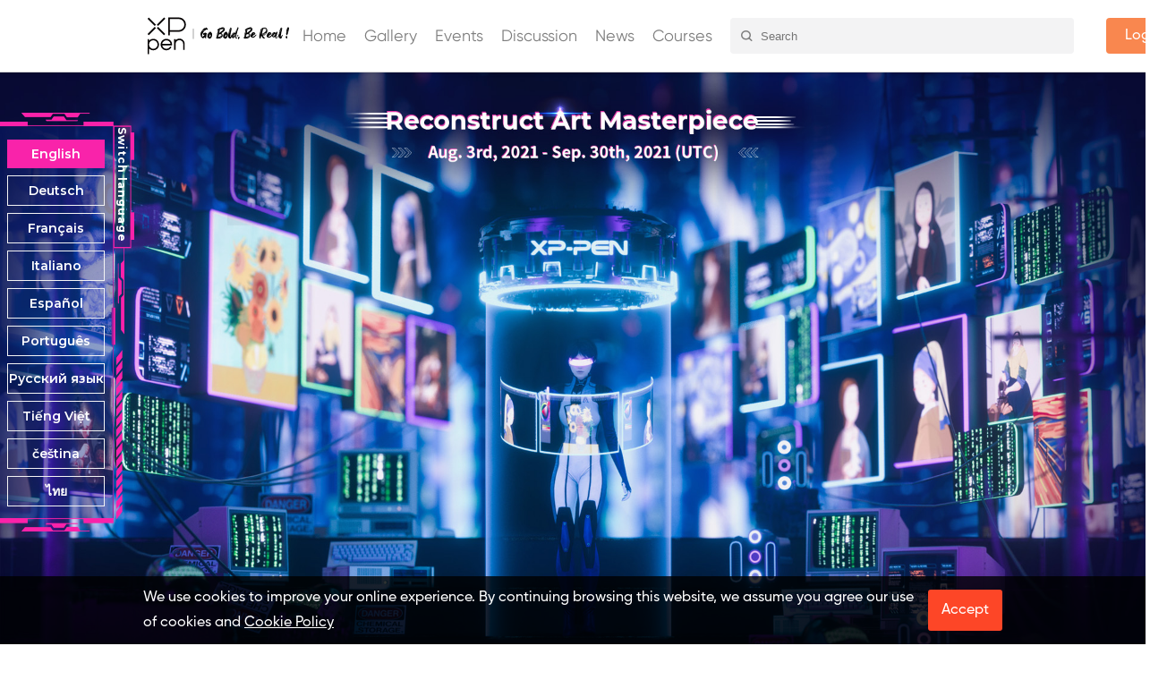

--- FILE ---
content_type: text/html; charset=utf-8
request_url: https://community.xp-pen.com/events/activity-anniversary_contest
body_size: 11233
content:
<!doctype html>
<html data-n-head-ssr lang="en" data-n-head="%7B%22lang%22:%7B%22ssr%22:%22en%22%7D%7D">
  <head >
    <title>XPPen Community</title><meta data-n-head="ssr" charset="utf-8"><meta data-n-head="ssr" name="viewport" content="width=device-width, initial-scale=1"><meta data-n-head="ssr" name="keywords" content="xppen-xfans-community"><meta data-n-head="ssr" name="description" content="XPPen Community is a platform focused on communication, creation, and sharing among XPPen fans. It includes sections such as courses, leaderboards, posts, activities, and other interesting content."><meta data-n-head="ssr" name="google-site-verification" content="GFlkHQkSlf9w5IK0BwjnolEJeU7xc8rkA7XRe7MzJ-A"><meta data-n-head="ssr" name="baidu-site-verification" content="codeva-Li9Ct1hiqw"><link data-n-head="ssr" rel="icon" type="image/x-icon" href="/favicon.ico"><script data-n-head="ssr" src="https://www.googletagmanager.com/gtag/js?id=G-HKXF28E9VM" async></script><script data-n-head="ssr" src="https://community.xp-pen.com/pixel.js" async></script><link rel="stylesheet" href="/_nuxt/css/1b97d40.css"><link rel="stylesheet" href="/_nuxt/css/61454d3.css"><link rel="stylesheet" href="/_nuxt/css/6e6ec10.css"><link rel="stylesheet" href="/_nuxt/css/dc539d4.css"><link rel="stylesheet" href="/_nuxt/css/826a363.css"><link rel="stylesheet" href="/_nuxt/css/12c7f77.css"><link rel="stylesheet" href="/_nuxt/css/9b9990e.css"><link rel="stylesheet" href="/_nuxt/css/7211eb7.css"><link rel="stylesheet" href="/_nuxt/css/c215c0d.css"><link rel="stylesheet" href="/_nuxt/css/639c19a.css"><link rel="stylesheet" href="/_nuxt/css/de0e3f9.css"><link rel="stylesheet" href="/_nuxt/css/2cddb5f.css"><link rel="stylesheet" href="/_nuxt/css/657001b.css"><link rel="stylesheet" href="/_nuxt/css/d7317cb.css"><link rel="stylesheet" href="/_nuxt/css/c175ba4.css"><link rel="stylesheet" href="/_nuxt/css/410b0d5.css"><link rel="stylesheet" href="/_nuxt/css/ccf7bba.css"><link rel="stylesheet" href="/_nuxt/css/01e1a92.css"><link rel="stylesheet" href="/_nuxt/css/fd96065.css"><link rel="stylesheet" href="/_nuxt/css/c23c696.css"><link rel="stylesheet" href="/_nuxt/css/d020384.css"><link rel="stylesheet" href="/_nuxt/css/13dea30.css"><link rel="stylesheet" href="/_nuxt/css/d5a8e24.css"><link rel="stylesheet" href="/_nuxt/css/bb1a0af.css"><link rel="stylesheet" href="/_nuxt/css/3a30f9f.css"><link rel="stylesheet" href="/_nuxt/css/f02b002.css"><link rel="stylesheet" href="/_nuxt/css/d389959.css"><link rel="stylesheet" href="/_nuxt/css/461b10d.css">
  </head>
  <body >
    <div data-server-rendered="true" id="__nuxt"><!----><div id="__layout"><div><header data-v-3a13ac08><div class="flex container align-center" data-v-3a13ac08><div class="align-center" data-v-3a13ac08><div class="logo" data-v-3a13ac08><a href="/" class="nuxt-link-active" data-v-3a13ac08><i class="iconfont icon-logo" data-v-3a13ac08></i> <img src="/_nuxt/img/logo-slogen.be32394.svg" alt="logo" class="logo-img" data-v-3a13ac08></a></div> <div class="navbar" data-v-3a13ac08><ul class="navbar-nav" data-v-3a13ac08><li class="nav-item" data-v-3a13ac08><a href="/" class="nuxt-link-active" data-v-3a13ac08>Home</a></li><li class="nav-item" data-v-3a13ac08><a href="/gallery" data-v-3a13ac08>Gallery</a></li><li class="nav-item" data-v-3a13ac08><a href="/events" class="nuxt-link-active" data-v-3a13ac08>Events</a></li><li class="nav-item" data-v-3a13ac08><a href="/discussion" data-v-3a13ac08>Discussion</a></li><li class="nav-item" data-v-3a13ac08><a href="/new" data-v-3a13ac08>News</a></li><li class="nav-item" data-v-3a13ac08><a href="/tutorial" data-v-3a13ac08>Courses</a></li></ul></div></div> <div class="search-container align-center" data-v-3a13ac08><i class="iconfont icon-search" data-v-3a13ac08></i> <input type="text" placeholder="Search" value="" data-v-3a13ac08> <i class="iconfont icon-x" style="display:none;" data-v-3a13ac08></i> <div class="recent-search" style="display:none;" data-v-3a13ac08><div class="title" data-v-3a13ac08><span data-v-3a13ac08>Recent Search</span> <i class="iconfont icon-trash" data-v-3a13ac08></i></div> <div class="rs-warpper" data-v-3a13ac08></div></div></div> <div class="header-toolbar" data-v-3a13ac08><div class="icon-warpper" data-v-3a13ac08><div class="iw-item message-icon" style="display:none;" data-v-3a13ac08><a href="/message" data-v-3a13ac08><i class="iconfont icon-bell" data-v-3a13ac08></i> <div class="unread" style="display:none;" data-v-3a13ac08></div></a></div> <div class="iw-item" style="min-width:;background-color:#d6d6d6;border-radius:50%;" data-v-3a13ac08><!----></div> <div class="iw-item avatar-mobile" data-v-3a13ac08><!----></div> <div class="iw-item menu" data-v-3a13ac08><img src="[data-uri]" alt="menu" class="menu-icon" data-v-3a13ac08></div></div> <div class="toolbar-btn" style="display:;" data-v-3a13ac08>
        Login
      </div> <button type="button" class="el-button toolbar-btn post-btn el-button--default" style="display:none;" data-v-3a13ac08><!----><!----><span><i class="iconfont icon-send" data-v-3a13ac08></i> <span data-v-3a13ac08>Post</span></span></button> <!----></div></div> <!----><!----><!----><!----><!----><!----><!----></header> <div id="comicContest" class="home_page_container" data-v-150958ba><div class="home-page-one_wrapper" data-v-150958ba><div class="store-top-banner" data-v-150958ba><img src="/xfans_activ_list/anniversaryContest/images/banner.jpg" width="100%" alt class="lang" data-v-150958ba> <input type="hidden" id="activityId" name="activityId" value="20" data-v-150958ba> <div class="banner_btn uploadWorkBtn" data-v-150958ba><img src="/xfans_activ_list/anniversaryContest/images/upload-border.png" alt class="normal-border" data-v-150958ba> <img src="/xfans_activ_list/anniversaryContest/images/upload-active-border.png" class="hover-border" data-v-150958ba> <p class="upload-text lang" data-v-150958ba>HEAR </p></div></div> <div class="main-content" data-v-150958ba><div class="main-container banner-content" data-v-150958ba><div class="banner-icon1" data-v-150958ba><img src="/xfans_activ_list/anniversaryContest/images/banner-icon1.png" data-v-150958ba></div> <div class="banner-icon2" data-v-150958ba><img src="/xfans_activ_list/anniversaryContest/images/banner-icon2.png" data-v-150958ba></div> <nav class="nav-container" data-v-150958ba><div class="nav-content" data-v-150958ba><div class="nav-list active-list" data-v-150958ba><img src="/xfans_activ_list/anniversaryContest/images/nav-bg.png" class="active-img" data-v-150958ba> <img src="/xfans_activ_list/anniversaryContest/images/nav-active.png" data-v-150958ba> <p class="nav-title winner-text lang" data-v-150958ba>WINNERS</p></div> <div class="nav-list" data-v-150958ba><img src="/xfans_activ_list/anniversaryContest/images/nav-bg.png" data-v-150958ba> <img src="/xfans_activ_list/anniversaryContest/images/nav-active.png" class="active-img" data-v-150958ba> <p class="nav-title lang" data-v-150958ba>CONTEST INFO</p></div> <div class="nav-list" data-v-150958ba><img src="/xfans_activ_list/anniversaryContest/images/nav-bg.png" data-v-150958ba> <img src="/xfans_activ_list/anniversaryContest/images/nav-active.png" class="active-img" data-v-150958ba> <p class="nav-title lang" data-v-150958ba>IMPORTANT INFO</p></div> <div class="nav-list" data-v-150958ba><img src="/xfans_activ_list/anniversaryContest/images/nav-bg.png" data-v-150958ba> <img src="/xfans_activ_list/anniversaryContest/images/nav-active.png" class="active-img" data-v-150958ba> <p class="nav-title lang" data-v-150958ba>ENTRIES GALLERY</p></div></div></nav></div> <div class="main-container-box show-main" data-v-150958ba><div class="main-container" data-v-150958ba><section class="intro-container" data-v-150958ba><div class="preface-content" data-v-150958ba><p class="preface-title" data-v-150958ba>Dear Xfans,</p> <p data-v-150958ba>
                                The drawing contest Reconstruct Art Masterpiece has come to an end.<br data-v-150958ba>
                                The number of entries that we received exceeded our expectations, thank you for your
                                enthusiastic participation and constantly support in this drawing contest so far.<br data-v-150958ba>
                                Numerous classic masterpiece artworks have been reinterpreted in a brand new
                                perspective. Thanks a lot for joining this contest and show us your one-of-a-kind
                                artwork and your creativity!<br data-v-150958ba>
                                After a long time discussion with our judge team, we finally pick these artworks.<br data-v-150958ba>
                                The results of the winners are now announced as follows:
                            </p></div></section> <section data-v-150958ba><div class="prize-work-content" data-v-150958ba><div class="work-img-box" data-v-150958ba><a hrefssss="https://www.xp-pen.com/activity-works/20-8246.html" target="_blank" data-v-150958ba><img src="/xfans_activ_list/anniversaryContest/images/winner/work1.png" width="100%" height="100%" data-v-150958ba></a></div> <div class="prize-detail-box" data-v-150958ba><div class="padding-box" data-v-150958ba><div class="title-box" data-v-150958ba><img src="/xfans_activ_list/anniversaryContest/images/winner/grand_icon.png" data-v-150958ba> <div class="grand-title-right" data-v-150958ba><p class="grand-title" data-v-150958ba>Grand Prize</p> <img src="/xfans_activ_list/anniversaryContest/images/winner/icon.png" data-v-150958ba></div></div> <div class="prize-goods-box" data-v-150958ba><img src="/xfans_activ_list/anniversaryContest/images/winner/grand_product.png" width="100%" data-v-150958ba> <p class="goods-details" data-v-150958ba>&gt;Artist Pro 16 <br data-v-150958ba> &gt; $300 USD cash prize</p></div></div> <div class="border-padding" data-v-150958ba><img src="/xfans_activ_list/anniversaryContest/images/winner/icon_border.png" width="100%" data-v-150958ba></div> <div class="padding-box2" data-v-150958ba><p class="work-intro" data-v-150958ba>{Title}    &quot;Girl with a futuristic steel
                                        earring&quot;</p> <p class="work-intro" data-v-150958ba>{Artist}    Rubio</p> <div class="shop-now-btn" data-v-150958ba><a hrefssss="https://www.xp-pen.com/activity-works/20-8246.html" target="_blank" data-v-150958ba><img src="/xfans_activ_list/anniversaryContest/images/winner/more_btn.png" width="100%" data-v-150958ba> <p data-v-150958ba>Learn more</p></a></div></div></div></div> <div class="judges-list-content preface-content" data-v-150958ba><div class="judges-list-box" data-v-150958ba><p class="preface-title" data-v-150958ba>Valentina Remenar</p> <p data-v-150958ba>Absolutely wonderful interpretation of the artwork &quot;Girl with a Pearl Earring&quot;.
                                    Design and execution of all elements is amazing and reflection in the earring adds a
                                    nice touch and really brings out the sci-fi atmosphere. Overall the artwork shows a
                                    magnificent twist to the classical masterpiece.</p></div> <div class="judges-list-box" data-v-150958ba><p class="preface-title" data-v-150958ba>Bryn</p> <p data-v-150958ba>
                                    There's an incredible amount of detail in this piece, and I lovet how sharp the
                                    textures are. The highlights on the eyes work particularly well, especially as this
                                    is the area my eyes are drawn towards.
                                </p></div> <div class="judges-list-box" data-v-150958ba><p class="preface-title" data-v-150958ba>aw.anqi</p> <p data-v-150958ba>
                                    This piece is skillfully intertwined with the original tone and portraiture of
                                    Vermeer's iconic subject. The props help in providing this piece's own reimagined
                                    context, and it's nicely painted as well, with the metal of the suit, the wires, and
                                    the glow of the headpiece, among other things. The lighting lends to a greater depth
                                    in the subject, and overall the artwork is rich with detail and storytelling.
                                </p></div> <div class="judges-list-box" data-v-150958ba><p class="preface-title" data-v-150958ba>Miyuli</p> <p data-v-150958ba>
                                    The futuristic look adds a new interesting layer with a clean and beautiful
                                    execution. The details make this exceptio
                                </p></div></div> <div class="prize-work-content" data-v-150958ba><div class="work-img-box" data-v-150958ba><a hrefssss="https://www.xp-pen.com/activity-works/20-8860.html" target="_blank" data-v-150958ba><img src="/xfans_activ_list/anniversaryContest/images/winner/work2.png" width="100%" height="100%" data-v-150958ba></a></div> <div class="prize-detail-box" data-v-150958ba><div class="padding-box" data-v-150958ba><div class="title-box" data-v-150958ba><img src="/xfans_activ_list/anniversaryContest/images/winner/grand_icon.png" data-v-150958ba> <div class="grand-title-right" data-v-150958ba><p class="grand-title" data-v-150958ba>Grand Prize</p> <img src="/xfans_activ_list/anniversaryContest/images/winner/icon.png" data-v-150958ba></div></div> <div class="prize-goods-box" data-v-150958ba><img src="/xfans_activ_list/anniversaryContest/images/winner/grand_product.png" width="100%" data-v-150958ba> <p class="goods-details" data-v-150958ba>&gt;Artist Pro 16 <br data-v-150958ba> &gt; $300 USD cash prize</p></div></div> <div class="border-padding" data-v-150958ba><img src="/xfans_activ_list/anniversaryContest/images/winner/icon_border.png" width="100%" data-v-150958ba></div> <div class="padding-box2" data-v-150958ba><p class="work-intro" data-v-150958ba>{Title}    Robotics 101 with Dr. Gero</p> <p class="work-intro" data-v-150958ba>{Artist}    tanjarce</p> <div class="shop-now-btn" data-v-150958ba><a hrefssss="https://www.xp-pen.com/activity-works/20-8860.html" target="_blank" data-v-150958ba><img src="/xfans_activ_list/anniversaryContest/images/winner/more_btn.png" width="100%" data-v-150958ba> <p data-v-150958ba>Learn more</p></a></div></div></div></div> <div class="judges-list-content preface-content" data-v-150958ba><div class="judges-list-box" data-v-150958ba><p class="preface-title" data-v-150958ba>Valentina Remenar</p> <p data-v-150958ba>
                                    This artwork is simply remarkable. I love how everything is designed to fit the
                                    sci-fi concept, from the background, everyone's outfits and the robot on the table.
                                    Everyone's expressions are totally spot on and the fun touch of added French fries
                                    is a cherry on the top of the cake. Wonderful storytelling.
                                </p></div> <div class="judges-list-box" data-v-150958ba><p class="preface-title" data-v-150958ba>Bryn</p> <p data-v-150958ba>
                                    This mashup of styles and timelines creates a very interesting narrative - it's like
                                    a genre of sci-fi that has yet to be explored.
                                </p></div> <div class="judges-list-box" data-v-150958ba><p class="preface-title" data-v-150958ba>aw.anqi</p> <p data-v-150958ba>
                                    Fantastic mood and portrait. Lion is painted really well, as well as the lighting
                                    and figure.
                                </p></div> <div class="judges-list-box" data-v-150958ba><p class="preface-title" data-v-150958ba>Miyuli</p> <p data-v-150958ba>
                                    Great clash of a classic look with a futuristic reimagining. Great expressions on
                                    the characters and a fantastic depiction of anything mechanical.
                                </p></div></div> <div class="prize-work-content" data-v-150958ba><div class="work-img-box" data-v-150958ba><a hrefssss="https://www.xp-pen.com/activity-works/20-8775.html" target="_blank" data-v-150958ba><img src="/xfans_activ_list/anniversaryContest/images/winner/work3.png" width="100%" height="100%" data-v-150958ba></a></div> <div class="prize-detail-box" data-v-150958ba><div class="padding-box" data-v-150958ba><div class="title-box" data-v-150958ba><img src="/xfans_activ_list/anniversaryContest/images/winner/grand_icon.png" data-v-150958ba> <div class="grand-title-right" data-v-150958ba><p class="grand-title runner-title" data-v-150958ba>Runner-Up Prize</p> <img src="/xfans_activ_list/anniversaryContest/images/winner/icon.png" data-v-150958ba></div></div> <div class="prize-goods-box" data-v-150958ba><img src="/xfans_activ_list/anniversaryContest/images/winner/runner_product.png" width="100%" data-v-150958ba> <p class="goods-details" data-v-150958ba>&gt; Artist 12 Pro Display <br data-v-150958ba> &gt; $100 USD cash
                                            prize</p></div></div> <div class="border-padding" data-v-150958ba><img src="/xfans_activ_list/anniversaryContest/images/winner/icon_border.png" width="100%" data-v-150958ba></div> <div class="padding-box2" data-v-150958ba><p class="work-intro" data-v-150958ba>{Title}    Les hasards heureux de
                                        l'escarpolette</p> <p class="work-intro" data-v-150958ba>{Artist}    loutrerouge</p> <div class="shop-now-btn" data-v-150958ba><a hrefssss="https://www.xp-pen.com/activity-works/20-8775.html" target="_blank" data-v-150958ba><img src="/xfans_activ_list/anniversaryContest/images/winner/more_btn.png" width="100%" data-v-150958ba> <p data-v-150958ba>Learn more</p></a></div></div></div></div> <div class="judges-list-content preface-content" data-v-150958ba><div class="judges-list-box" data-v-150958ba><p class="preface-title" data-v-150958ba>Valentina Remenar</p> <p data-v-150958ba>
                                    The artwork has such lovely warm atmosphere that brings a smile on your face. It
                                    looks fresh, playful and added cats in the background are simply adorable. The style
                                    and all the details are wonderfully done as well.
                                </p></div> <div class="judges-list-box" data-v-150958ba><p class="preface-title" data-v-150958ba>Bryn</p> <p data-v-150958ba>
                                    Such a fun scene and the way the line art falls into the background gives a lot of
                                    depth to something that has non-realistic rendering. The colours are unified but so
                                    varied. I love the animation and expression on the swinging figure, and the other
                                    elements of this illustration are so cute.
                                </p></div> <div class="judges-list-box" data-v-150958ba><p class="preface-title" data-v-150958ba>aw.anqi</p> <p data-v-150958ba>
                                    Very tender and bittersweet painting. The artwork features nice textures and the
                                    changed story still manages to capture the original sadness of the painting.
                                    Overall, it's a nice painting with an emotionality that I appreciate.
                                </p></div> <div class="judges-list-box" data-v-150958ba><p class="preface-title" data-v-150958ba>Miyuli</p> <p data-v-150958ba>
                                    A beautiful and very detailed environment. This would look amazing in a children's
                                    book.
                                </p></div></div> <div class="prize-work-content" data-v-150958ba><div class="work-img-box" data-v-150958ba><a hrefssss="https://www.xp-pen.com/activity-works/20-9092.html" target="_blank" data-v-150958ba><img src="/xfans_activ_list/anniversaryContest/images/winner/work4.png" width="100%" height="100%" data-v-150958ba></a></div> <div class="prize-detail-box" data-v-150958ba><div class="padding-box" data-v-150958ba><div class="title-box" data-v-150958ba><img src="/xfans_activ_list/anniversaryContest/images/winner/grand_icon.png" data-v-150958ba> <div class="grand-title-right" data-v-150958ba><p class="grand-title runner-title" data-v-150958ba>Runner-Up Prize</p> <img src="/xfans_activ_list/anniversaryContest/images/winner/icon.png" data-v-150958ba></div></div> <div class="prize-goods-box" data-v-150958ba><img src="/xfans_activ_list/anniversaryContest/images/winner/runner_product.png" width="100%" data-v-150958ba> <p class="goods-details" data-v-150958ba>&gt; Artist 12 Pro Display <br data-v-150958ba> &gt; $100 USD cash
                                            prize</p></div></div> <div class="border-padding" data-v-150958ba><img src="/xfans_activ_list/anniversaryContest/images/winner/icon_border.png" width="100%" data-v-150958ba></div> <div class="padding-box2" data-v-150958ba><p class="work-intro" data-v-150958ba>{Title}    Heat wave</p> <p class="work-intro" data-v-150958ba>{Artist}    MrsZoidberg</p> <div class="shop-now-btn" data-v-150958ba><a hrefssss="https://www.xp-pen.com/activity-works/20-9092.html" target="_blank" data-v-150958ba><img src="/xfans_activ_list/anniversaryContest/images/winner/more_btn.png" width="100%" data-v-150958ba> <p data-v-150958ba>Learn more</p></a></div></div></div></div> <div class="judges-list-content preface-content" data-v-150958ba><div class="judges-list-box" data-v-150958ba><p class="preface-title" data-v-150958ba>Valentina Remenar</p> <p data-v-150958ba>
                                    Very original interpretation of the masterpiece &quot;Ophelia&quot;. Elements in the
                                    background really add to the storytelling so that you could feel how hot and stuffy
                                    would the air in that room feel like. I'm loving the pose as well because she looks
                                    like that she's feeling too hot and exhausted which works well with the concept.
                                </p></div> <div class="judges-list-box" data-v-150958ba><p class="preface-title" data-v-150958ba>Bryn</p> <p data-v-150958ba>
                                    The tonal values used in this piece are incredibly well balanced, and the rendering
                                    on the figure - particularly on the upper legs and torso, is so advanced. I also
                                    love how the level of detail is distributed around the scene - simple strokes on the
                                    background objects but high detail on the character's face.
                                </p></div> <div class="judges-list-box" data-v-150958ba><p class="preface-title" data-v-150958ba>aw.anqi</p> <p data-v-150958ba>
                                    It's a very clean piece, and shows skill in use of texture, color, and shadow. It
                                    has a certain warmth to it that I love, helped by the muted color palette. Very nice
                                    job.
                                </p></div></div> <div class="prize-work-content" data-v-150958ba><div class="work-img-box" data-v-150958ba><a hrefssss="https://www.xp-pen.com/activity-works/20-8483.html" target="_blank" data-v-150958ba><img src="/xfans_activ_list/anniversaryContest/images/winner/work5.png" width="100%" height="100%" data-v-150958ba></a></div> <div class="prize-detail-box" data-v-150958ba><div class="padding-box" data-v-150958ba><div class="title-box" data-v-150958ba><img src="/xfans_activ_list/anniversaryContest/images/winner/grand_icon.png" data-v-150958ba> <div class="grand-title-right" data-v-150958ba><p class="grand-title runner-title" data-v-150958ba>Runner-Up Prize</p> <img src="/xfans_activ_list/anniversaryContest/images/winner/icon.png" data-v-150958ba></div></div> <div class="prize-goods-box" data-v-150958ba><img src="/xfans_activ_list/anniversaryContest/images/winner/runner_product.png" width="100%" data-v-150958ba> <p class="goods-details" data-v-150958ba>&gt; Artist 12 Pro Display <br data-v-150958ba> &gt; $100 USD cash
                                            prize</p></div></div> <div class="border-padding" data-v-150958ba><img src="/xfans_activ_list/anniversaryContest/images/winner/icon_border.png" width="100%" data-v-150958ba></div> <div class="padding-box2" data-v-150958ba><p class="work-intro" data-v-150958ba>{Title}    The Birth of Venus</p> <p class="work-intro" data-v-150958ba>{Artist}    selvagemqt</p> <div class="shop-now-btn" data-v-150958ba><a hrefssss="https://www.xp-pen.com/activity-works/20-8483.html" target="_blank" data-v-150958ba><img src="/xfans_activ_list/anniversaryContest/images/winner/more_btn.png" width="100%" data-v-150958ba> <p data-v-150958ba>Learn more</p></a></div></div></div></div> <div class="judges-list-content preface-content" data-v-150958ba><div class="judges-list-box" data-v-150958ba><p class="preface-title" data-v-150958ba>Bryn</p> <p data-v-150958ba>
                                    All of the brushwork, line weight, line colour and texture is executed so carefully
                                    while maintaining a lot of movement and expression. The colours are bold and they
                                    work well together. There's a lot I love about this illustration, overall - this
                                    piece gives me the impression that the creator is very passionate about their art.
                                </p></div> <div class="judges-list-box" data-v-150958ba><p class="preface-title" data-v-150958ba>Miyuli</p> <p data-v-150958ba>
                                    I especially love the hair. The rendering of this piece is fantastic.
                                </p></div></div> <div class="third-prize-content" data-v-150958ba><div class="third-prize-list" data-v-150958ba><div class="works-box-inner" data-v-150958ba><a hrefssss="https://www.xp-pen.com/activity-works/20-8924.html" target="_blank" data-v-150958ba><img src="/xfans_activ_list/anniversaryContest/images/winner/third-work1.png" width="100%" data-v-150958ba></a></div> <div class="third-info" data-v-150958ba><div class="title-box" data-v-150958ba><img src="/xfans_activ_list/anniversaryContest/images/winner/third-icon.png" data-v-150958ba> <div class="grand-title-right" data-v-150958ba><p class="grand-title third-title" data-v-150958ba>Third Prize</p> <img src="/xfans_activ_list/anniversaryContest/images/winner/third-icon2.png" data-v-150958ba></div></div> <p class="third-goods-name" data-v-150958ba>Deco Pro SW</p> <p class="work-intro" data-v-150958ba>{Title}    Lion and winged woman</p> <p class="work-intro artist-name" data-v-150958ba>{Artist}    BH</p> <div class="shop-now-btn" data-v-150958ba><a hrefssss="https://www.xp-pen.com/activity-works/20-8924.html" target="_blank" data-v-150958ba><img src="/xfans_activ_list/anniversaryContest/images/winner/third-button.png" width="100%" data-v-150958ba> <p data-v-150958ba>Learn more</p></a></div></div></div> <div class="third-prize-list" data-v-150958ba><div class="works-box-inner" data-v-150958ba><a hrefssss="https://www.xp-pen.com/activity-works/20-9160.html" target="_blank" data-v-150958ba><img src="/xfans_activ_list/anniversaryContest/images/winner/third-work2.png" width="100%" data-v-150958ba></a></div> <div class="third-info" data-v-150958ba><div class="title-box" data-v-150958ba><img src="/xfans_activ_list/anniversaryContest/images/winner/third-icon.png" data-v-150958ba> <div class="grand-title-right" data-v-150958ba><p class="grand-title third-title" data-v-150958ba>Third Prize</p> <img src="/xfans_activ_list/anniversaryContest/images/winner/third-icon2.png" data-v-150958ba></div></div> <p class="third-goods-name" data-v-150958ba>Deco Pro SW</p> <p class="work-intro" data-v-150958ba>{Title}    The Demon Seated</p> <p class="work-intro artist-name" data-v-150958ba>{Artist}    XFANSu90odc53</p> <div class="shop-now-btn" data-v-150958ba><a hrefssss="https://www.xp-pen.com/activity-works/20-9160.html" target="_blank" data-v-150958ba><img src="/xfans_activ_list/anniversaryContest/images/winner/third-button.png" width="100%" data-v-150958ba> <p data-v-150958ba>Learn more</p></a></div></div></div> <div class="third-prize-list" data-v-150958ba><div class="works-box-inner" data-v-150958ba><a hrefssss="https://www.xp-pen.com/activity-works/20-8771.html" target="_blank" data-v-150958ba><img src="/xfans_activ_list/anniversaryContest/images/winner/third-work3.png" width="100%" data-v-150958ba></a></div> <div class="third-info" data-v-150958ba><div class="title-box" data-v-150958ba><img src="/xfans_activ_list/anniversaryContest/images/winner/third-icon.png" data-v-150958ba> <div class="grand-title-right" data-v-150958ba><p class="grand-title third-title" data-v-150958ba>Third Prize</p> <img src="/xfans_activ_list/anniversaryContest/images/winner/third-icon2.png" data-v-150958ba></div></div> <p class="third-goods-name" data-v-150958ba>Deco Pro SW</p> <p class="work-intro" data-v-150958ba>{Title}    Hylas and the Cat-Nymphs</p> <p class="work-intro artist-name" data-v-150958ba>{Artist}    XFANSmesbeqsy</p> <div class="shop-now-btn" data-v-150958ba><a hrefssss="https://www.xp-pen.com/activity-works/20-8771.html" target="_blank" data-v-150958ba><img src="/xfans_activ_list/anniversaryContest/images/winner/third-button.png" width="100%" data-v-150958ba> <p data-v-150958ba>Learn more</p></a></div></div></div> <div class="third-prize-list" data-v-150958ba><div class="works-box-inner" data-v-150958ba><a hrefssss="https://www.xp-pen.com/activity-works/20-8486.html" target="_blank" data-v-150958ba><img src="/xfans_activ_list/anniversaryContest/images/winner/third-work4.png" width="100%" data-v-150958ba></a></div> <div class="third-info" data-v-150958ba><div class="title-box" data-v-150958ba><img src="/xfans_activ_list/anniversaryContest/images/winner/third-icon.png" data-v-150958ba> <div class="grand-title-right" data-v-150958ba><p class="grand-title third-title" data-v-150958ba>Third Prize</p> <img src="/xfans_activ_list/anniversaryContest/images/winner/third-icon2.png" data-v-150958ba></div></div> <p class="third-goods-name" data-v-150958ba>Deco Pro SW</p> <p class="work-intro" data-v-150958ba>{Title}    Galaxy Night</p> <p class="work-intro artist-name" data-v-150958ba>{Artist}    XFANSu90odc53</p> <div class="shop-now-btn" data-v-150958ba><a hrefssss="https://www.xp-pen.com/activity-works/20-8486.html" target="_blank" data-v-150958ba><img src="/xfans_activ_list/anniversaryContest/images/winner/third-button.png" width="100%" data-v-150958ba> <p data-v-150958ba>Learn more</p></a></div></div></div> <div class="third-prize-list" data-v-150958ba><div class="works-box-inner" data-v-150958ba><a hrefssss="https://www.xp-pen.com/activity-works/20-8267.html" target="_blank" data-v-150958ba><img src="/xfans_activ_list/anniversaryContest/images/winner/third-work5.png" width="100%" data-v-150958ba></a></div> <div class="third-info" data-v-150958ba><div class="title-box" data-v-150958ba><img src="/xfans_activ_list/anniversaryContest/images/winner/third-icon.png" data-v-150958ba> <div class="grand-title-right" data-v-150958ba><p class="grand-title third-title" data-v-150958ba>Third Prize</p> <img src="/xfans_activ_list/anniversaryContest/images/winner/third-icon2.png" data-v-150958ba></div></div> <p class="third-goods-name" data-v-150958ba>Deco Pro SW</p> <p class="work-intro" data-v-150958ba>{Title}    Elizabeth Siddal</p> <p class="work-intro artist-name" data-v-150958ba>{Artist}    Mapidraw</p> <div class="shop-now-btn" data-v-150958ba><a hrefssss="https://www.xp-pen.com/activity-works/20-8267.html" target="_blank" data-v-150958ba><img src="/xfans_activ_list/anniversaryContest/images/winner/third-button.png" width="100%" data-v-150958ba> <p data-v-150958ba>Learn more</p></a></div></div></div></div></section></div> <div class="line-box" data-v-150958ba><img src="/xfans_activ_list/anniversaryContest/images/winner/split-line.png" width="100%" data-v-150958ba></div> <div class="main-container" data-v-150958ba><section class="end-remarks-content preface-content" data-v-150958ba><p class="preface-title" data-v-150958ba>Congratulations to all the winners!</p> <p data-v-150958ba>
                            Please note that if any of the winners was found and confirmed fail to obey any stated rules
                            in the contest bases, the &quot;winner&quot; status will be automatically removed.<br data-v-150958ba>
                            We will be contacting the contest winners by e-mail after 72hs of the announcement.<br data-v-150958ba>
                            If you are one of the winners please check your mailbox to find the instructions( as well as
                            the spam folder) Or write to Liv.zheng@xp-pen.com to ask about the awards information within
                            7 days after the announcement.If the winner cannot be reached within 7days, it will result
                            in a disqualification as a winner and another winner will be selected.<br data-v-150958ba><br data-v-150958ba>

                            XP-Pen contest is continuing and expanding, we are grateful that you have chosen XPPEN as
                            your partner, and we are happy to be a witness while you are on the way to pursue your art
                            dreams. Great success requires great effort, we hope you are always trying to go beyond your
                            limit.<br data-v-150958ba>
                            Meanwhile, XP-Pen will always be with you to help you make drawing fun, creative and
                            limitless.<br data-v-150958ba>
                            We are looking forward to see your in the next contest.
                        </p></section></div></div> <div class="main-container-box first-main-box" data-v-150958ba><div class="main-container" data-v-150958ba><section class="intro-container" data-v-150958ba><div class="title-content" data-v-150958ba><img src="/xfans_activ_list/anniversaryContest/images/title-icon.png" data-v-150958ba> <p class="title-text lang" data-v-150958ba>INTRODUCTION</p></div> <div class="intro-content" data-v-150958ba><div class="rein-box" data-v-150958ba><p class="intro-info-text lang" data-v-150958ba>Art, the portal to infinite imagination. This time, the new FENIX comes with his 'Anywhere Door'! Now from past to future, from primitive to cutting-edge, crossing any random corner of the world, even into stories, movies and games, he can travel through all time and space!
Guide FENIX to your ideal world!
6 participants would be elected this time, and each of them will win a free XPPen Artist Series</p></div> <div class="rein-box" data-v-150958ba><p class="intro-head lang" data-v-150958ba>anniversary_contest.INTRO_REIN_TITLE</p> <p class="intro-info-text lang" data-v-150958ba>anniversary_contest.INTRO_REIN_PICK</p></div> <div class="rein-box" data-v-150958ba><p class="intro-head lang" data-v-150958ba>anniversary_contest.INTRO_REIN_RECON_TITLE</p> <p class="intro-info-text lang" data-v-150958ba>anniversary_contest.INTRO_REIN_REMAKE</p></div></div></section> <section class="intro-container" data-v-150958ba><div class="title-content" data-v-150958ba><img src="/xfans_activ_list/anniversaryContest/images/title-icon.png" data-v-150958ba> <p class="title-text lang" data-v-150958ba>TIMELINE</p></div> <div class="time-line-content" data-v-150958ba><div class="time-line-box" data-v-150958ba><div class="line-list" data-v-150958ba><div class="submit-time-box" data-v-150958ba><div class="time-line left-line" data-v-150958ba></div> <img src="/xfans_activ_list/anniversaryContest/images/timeline1.png" data-v-150958ba> <p class="step-text lang" data-v-150958ba>Submission</p> <div class="time-line right-line" data-v-150958ba></div></div> <p class="time-line-text lang" data-v-150958ba>Aug 16th
-
Sep 30th (UTC)</p></div> <div class="line-list" data-v-150958ba><div class="submit-time-box" data-v-150958ba><img src="/xfans_activ_list/anniversaryContest/images/timeline2.png" data-v-150958ba> <p class="step-text lang" data-v-150958ba>Judging</p> <div class="time-line right-line judging-line" data-v-150958ba></div></div> <p class="time-line-text lang" data-v-150958ba> Oct. 1st
-
Oct. 18th (UTC)</p></div> <div class="line-list" data-v-150958ba><div class="submit-time-box" data-v-150958ba><img src="/xfans_activ_list/anniversaryContest/images/timeline3.png" data-v-150958ba> <p class="step-text lang" data-v-150958ba>Announcement</p> <div class="time-line announce-right" data-v-150958ba></div></div> <p class="time-line-text lang" data-v-150958ba>Oct.19th(UTC)</p></div></div></div></section> <section class="intro-container" data-v-150958ba><div class="title-content" data-v-150958ba><img src="/xfans_activ_list/anniversaryContest/images/title-icon.png" data-v-150958ba> <p class="title-text lang" data-v-150958ba>PRIZE LIST</p></div> <div class="prize-content" data-v-150958ba><div class="prize-grand-box" data-v-150958ba><div class="judg-icon-box" data-v-150958ba><img src="/xfans_activ_list/anniversaryContest/images/judges-icon.png" data-v-150958ba></div> <div class="product-box" data-v-150958ba><a href="javascript:void(0)" data-v-150958ba><img src="/xfans_activ_list/anniversaryContest/images/grand-goods-bg.png" data-v-150958ba> <img src="/xfans_activ_list/anniversaryContest/images/AritistPro16-offline.png" class="product-img" data-v-150958ba></a></div> <div class="grand-intro-box" data-v-150958ba><div class="grand-title-box" data-v-150958ba><img src="/xfans_activ_list/anniversaryContest/images/grand-circle-icon.png" data-v-150958ba> <img src="/xfans_activ_list/anniversaryContest/images/triangle-icon.png" data-v-150958ba> <p class="prize-head" data-v-150958ba><span class="lang" data-v-150958ba>Grand Prize </span> <span class="winner-num lang" data-v-150958ba>Winners</span></p></div> <div class="grand-intro-text" data-v-150958ba><p class="product-title lang" data-v-150958ba>anniversary_contest.GOLD_GOODS_NAME</p> <p class="grand-info lang" data-v-150958ba>anniversary_contest.GOLD_GOODS_TEXT</p> <p class="product-title lang" data-v-150958ba>anniversary_contest.GOLD_GOODS_TEXT</p></div></div></div> <div class="prize-list-content" data-v-150958ba><div class="prize-list-box" data-v-150958ba><div class="s-prize-img-box" data-v-150958ba><a hrefssss="https://www.xp-pen.com/product/479.html" target class="lang" data-v-150958ba><img src="/xfans_activ_list/anniversaryContest/images/runner-up-prize.png" width="100%" data-v-150958ba></a></div> <div class="s-product-box" data-v-150958ba><div class="grand-title-box" data-v-150958ba><img src="/xfans_activ_list/anniversaryContest/images/two-circle.png" class="circle-img" data-v-150958ba> <img src="/xfans_activ_list/anniversaryContest/images/two-trangle.png" data-v-150958ba></div> <div class="grand-intro-text" data-v-150958ba><p class="prize-head s-title" data-v-150958ba><span class="lang" data-v-150958ba>Silver Prize </span><span class="winner-num lang" data-v-150958ba>anniversary_contest.SLIVER_NUM</span></p> <p class="product-title goods-info lang" data-v-150958ba>anniversary_contest.SLIVER_GOODS_NAME</p> <p class="product-title goods-info lang" data-v-150958ba>anniversary_contest.SLIVER_GOODS_PRICE</p></div></div></div> <div class="prize-list-box" data-v-150958ba><div class="s-prize-img-box" data-v-150958ba><a hrefssss="https://www.xp-pen.com/product/915.html" target="_blank" class="lang" data-v-150958ba><img src="/xfans_activ_list/anniversaryContest/images/third-prize.png" width="100%" data-v-150958ba></a></div> <div class="s-product-box" data-v-150958ba><div class="grand-title-box" data-v-150958ba><img src="/xfans_activ_list/anniversaryContest/images/two-circle.png" class="circle-img" data-v-150958ba> <img src="/xfans_activ_list/anniversaryContest/images/two-trangle.png" data-v-150958ba></div> <div class="grand-intro-text" data-v-150958ba><p class="prize-head s-title" data-v-150958ba><span class="lang" data-v-150958ba>Bronze Prize</span><span class="winner-num lang" data-v-150958ba>anniversary_contest.THIRD_NUM</span></p> <p class="product-title goods-info lang" data-v-150958ba>anniversary_contest.BRONZE_GOODS_NAME
                                            </p></div></div></div></div></div></section> <section class="intro-container" data-v-150958ba><div class="title-content" data-v-150958ba><img src="/xfans_activ_list/anniversaryContest/images/title-icon.png" data-v-150958ba> <p class="title-text lang" data-v-150958ba>JUDGES
                            </p></div> <div class="Judges-list-box" data-v-150958ba><div class="judges-left-box" data-v-150958ba><div class="judges-left-img" data-v-150958ba><img src="/xfans_activ_list/anniversaryContest/images/author1.png" data-v-150958ba></div> <div class="judges-icon-box" data-v-150958ba><a hrefssss="https://www.artstation.com/tincek-marincek" target="_blank" class="icon-box" data-v-150958ba><i class="iconfont icon-artstation" data-v-150958ba></i></a> <a hrefssss="https://www.instagram.com/valentinaremenar/" target="_blank" class="icon-box" data-v-150958ba><i class="iconfont icon-Instagram" data-v-150958ba></i></a> <a hrefssss="https://twitter.com/TincekMarincek/" target="_blank" class="icon-box" data-v-150958ba><i class="iconfont icon-twitter1" data-v-150958ba></i></a> <div style="text-align: center" data-v-150958ba><img src="/xfans_activ_list/anniversaryContest/images/judges-icon.png" data-v-150958ba></div></div></div> <div class="judges-right-box" data-v-150958ba><p class="product-title" data-v-150958ba>Valentina Remenar</p> <p class="grand-info" data-v-150958ba>I'm a professional illustrator, surrealist and concept artists who
                                    enjoys to create my own stories and brings my own characters to life through art
                                    whenever I find some free time. Though most of the time I work as a freelance artist
                                    and I did work for various clients such as Wizards of the Coast, Valve, Hasbro,
                                    Marvel, Riot Games, Penguin Random House and more.
                                </p></div></div> <div class="Judges-list-box" data-v-150958ba><div class="judges-left-box" data-v-150958ba><div class="judges-left-img" data-v-150958ba><img src="/xfans_activ_list/anniversaryContest/images/author12.png" data-v-150958ba></div> <div class="judges-icon-box" data-v-150958ba><a hrefssss="https://www.instagram.com/artwithbryn/" target="_blank" class="icon-box" data-v-150958ba><i class="iconfont icon-Instagram" data-v-150958ba></i></a> <a hrefssss="https://twitter.com/artwithbryn" target="_blank" class="icon-box" data-v-150958ba><i class="iconfont icon-twitter1" data-v-150958ba></i></a> <div style="text-align: center" data-v-150958ba><img src="/xfans_activ_list/anniversaryContest/images/judges-icon2.png" data-v-150958ba></div></div></div> <div class="judges-right-box" data-v-150958ba><p class="product-title" data-v-150958ba>Bryn</p> <p class="grand-info" data-v-150958ba>For the past four years Bryn has been working as a freelance
                                    illustrator alongside creating his own IPs. Bryn's clients include Audible, Island
                                    Records, and QCODE Media, his artbooks are published by Andrews McMeel.</p></div></div> <div class="Judges-list-box" data-v-150958ba><div class="judges-left-box" data-v-150958ba><div class="judges-left-img" data-v-150958ba><img src="/xfans_activ_list/anniversaryContest/images/author3.png" data-v-150958ba></div> <div class="judges-icon-box" data-v-150958ba><a hrefssss="https://www.instagram.com/aw.anqi/" target="_blank" class="icon-box" data-v-150958ba><i class="iconfont icon-Instagram" data-v-150958ba></i></a> <a hrefssss="https://twitter.com/awanqi" target="_blank" class="icon-box" data-v-150958ba><i class="iconfont icon-twitter1" data-v-150958ba></i></a> <a hrefssss="https://www.artstation.com/awanqi" target="_blank" class="icon-box" data-v-150958ba><i class="iconfont icon-artstation" data-v-150958ba></i></a> <a hrefssss="https://www.awanqi.com/" target="_blank" class="icon-box" data-v-150958ba><span data-v-150958ba>安</span></a> <div style="text-align: center" data-v-150958ba><img src="/xfans_activ_list/anniversaryContest/images/judges-icon.png" data-v-150958ba></div></div></div> <div class="judges-right-box" data-v-150958ba><p class="product-title" data-v-150958ba>aw.anqi</p> <p class="grand-info" data-v-150958ba>I am awanqi, a freelance illustrator who has been drawing
                                    digitally for over 8 years. I've done work in publishing and comics, and have been
                                    featured in publications such as Imagine FX, 3dtotal Publishing, Society of
                                    Illustrators, and 3x3 International Illustration Show.</p></div></div> <div class="Judges-list-box" data-v-150958ba><div class="judges-left-box" data-v-150958ba><div class="judges-left-img" data-v-150958ba><img src="/xfans_activ_list/anniversaryContest/images/author4.jpg" data-v-150958ba></div> <div class="judges-icon-box" data-v-150958ba><a hrefssss="https://www.instagram.com/miyuliart/" target="_blank" class="icon-box" data-v-150958ba><i class="iconfont icon-Instagram" data-v-150958ba></i></a> <a hrefssss="https://twitter.com/miyuliart" target="_blank" class="icon-box" data-v-150958ba><i class="iconfont icon-twitter1" data-v-150958ba></i></a> <div style="text-align: center" data-v-150958ba><img src="/xfans_activ_list/anniversaryContest/images/judges-icon2.png" data-v-150958ba></div></div></div> <div class="judges-right-box" data-v-150958ba><p class="product-title" data-v-150958ba>Miyuli</p> <p class="grand-info" data-v-150958ba>Hello! I draw comics like Hearts for Sale and Lost Nightmare and
                                    Demon Studies. I'm currently working on Morgana and Oz.</p></div></div></section> <section class="intro-container" data-v-150958ba><div class="title-content" data-v-150958ba><img src="/xfans_activ_list/anniversaryContest/images/title-icon.png" data-v-150958ba> <p class="title-text lang" data-v-150958ba>RULES</p></div> <div class="rules-content-box" data-v-150958ba><p class="grand-info" data-v-150958ba><span class="lang" data-v-150958ba>A. FENIX as well as Anywhere Door shall be included in your artworks,and you can refer to the requirements on the page for the figure of<br data-v-150958ba><br data-v-150958ba></span><span class="lang" data-v-150958ba>B. You must upload your work to community.xp-pen.com before Sep. 30th, 23:59 (UTC).An account is a must for submission,and you can register  </span><span class="bold-text lang" data-v-150958ba></span><span class="lang" data-v-150958ba>Works that are not uploaded to the designated website will be invalid for the contest.


                                    <br data-v-150958ba><br data-v-150958ba></span><span class="lang" data-v-150958ba>C. Go to: Xfans Community&gt;&gt; Activity&gt;&gt; Ongoing&gt;&gt; Upload Entry to submit your entry.

D. There are no requirements for either height or width of the artworks,but please make sure the file size is below 5MB. Once your entries are approved (24h approx.), they will be shown on the contest page.

E. There are no limits for quantity  and you may submit as many pieces as you like.

F. Any drawing style is accepted, whether digital or traditional(For traditional drawing, scanning copies are recommended instead of photographs.)

G. The artworks must be original.Plagiaristic works and sensitive contents are strictly prohibited.

H. The resolution of the submission should be at 300 DPI or more.

By submitting an entry to this contest, the applicant is deemed to have agreed to the provisions of this contest.</span></p></div></section></div></div> <div class="main-container-box" data-v-150958ba><div class="main-container" data-v-150958ba><section class="intro-container" data-v-150958ba><div class="title-content" data-v-150958ba><img src="/xfans_activ_list/anniversaryContest/images/title-icon.png" data-v-150958ba> <p class="title-text lang" data-v-150958ba>ADDITIONAL NOTE</p></div> <div class="additional-note-content" data-v-150958ba><p class="grand-info lang" data-v-150958ba>A. Entrant grants XPPen to share (with credit) the submission in social media and any other promotional activities.

B.  If any works submitted are suspected of plagiarism or copyright infringement, they will be disqualified from the contest instantly.

C. The artist reserves all copyrights to their artwork without exception.

D. By winning the contest, your works will belong to both you and XPPen. You grant us a non-exclusive perpetual license to use your work for commercial purposes, including posting the artwork on the XPPen online platforms for viewing by the public (Including XPPen official website, XPPen official online stores, XPPen Amazon stores, etc.), adding the drawing in business cards, brochures, posts, picture books for advertising and promotion purpose; also on printed materials at exhibition booths or retail outlets, etc.

E. Within 72 hours after the announcement of the winners, the public will be allowed to acknowledge the result and check whether they&quot;ve obeyed all stated rules in the contest. If any violations are confirmed, we will remove their championship as soon as possible.

F. Before submitting any artwork, all the participants ought to study and fathom all terms and conditions carefully and accept them before taking part in the contest.</p></div></section> <section class="intro-container" data-v-150958ba><div class="title-content" data-v-150958ba><img src="/xfans_activ_list/anniversaryContest/images/title-icon.png" data-v-150958ba> <p class="title-text lang" data-v-150958ba>FAQ</p></div> <div class="faq-content-box" data-v-150958ba><div class="faq-list-box" data-v-150958ba><div class="q-content" data-v-150958ba><div class="q-text-box" data-v-150958ba><img src="/xfans_activ_list/anniversaryContest/images/Q.png" data-v-150958ba> <p class="q-text" data-v-150958ba>Q</p></div> <div class="faq-text-box Q-box" data-v-150958ba><p class="grand-info lang" data-v-150958ba>How to upload the submissions on XPPen official website?
                                        </p></div></div> <div class="q-content" data-v-150958ba><div class="q-text-box" data-v-150958ba><img src="/xfans_activ_list/anniversaryContest/images/A.png" data-v-150958ba> <p class="q-text" data-v-150958ba>A</p></div> <div class="faq-text-box A-box" data-v-150958ba><p class="grand-info lang" data-v-150958ba>Go to Xfans&gt;&gt;Xfans Community&gt;&gt; Events&gt;&gt; Ongoing&gt;&gt; Upload Entry to submit your entry.  Please notice that if any works submitted are suspected of plagiarism or copyright infringement, they will be disqualified from the contest instantly.
                                        </p></div></div></div> <div class="faq-list-box" data-v-150958ba><div class="q-content" data-v-150958ba><div class="q-text-box" data-v-150958ba><img src="/xfans_activ_list/anniversaryContest/images/Q.png" data-v-150958ba> <p class="q-text" data-v-150958ba>Q</p></div> <div class="faq-text-box Q-box" data-v-150958ba><p class="grand-info lang" data-v-150958ba>Are there any shipping restrictions?
                                        </p></div></div> <div class="q-content" data-v-150958ba><div class="q-text-box" data-v-150958ba><img src="/xfans_activ_list/anniversaryContest/images/A.png" data-v-150958ba> <p class="q-text" data-v-150958ba>A</p></div> <div class="faq-text-box A-box" data-v-150958ba><p class="grand-info lang" data-v-150958ba>We don't have the shipping restriction this time—it will be an international drawing contest!
                                        </p></div></div></div> <div class="faq-list-box" data-v-150958ba><div class="q-content" data-v-150958ba><div class="q-text-box" data-v-150958ba><img src="/xfans_activ_list/anniversaryContest/images/Q.png" data-v-150958ba> <p class="q-text" data-v-150958ba>Q</p></div> <div class="faq-text-box Q-box" data-v-150958ba><p class="grand-info lang" data-v-150958ba>Can I submit multiple artworks?
                                        </p></div></div> <div class="q-content" data-v-150958ba><div class="q-text-box" data-v-150958ba><img src="/xfans_activ_list/anniversaryContest/images/A.png" data-v-150958ba> <p class="q-text" data-v-150958ba>A</p></div> <div class="faq-text-box A-box" data-v-150958ba><p class="grand-info lang" data-v-150958ba>No Limit to Entries.
                                        </p></div></div></div> <div class="faq-list-box" data-v-150958ba><div class="q-content" data-v-150958ba><div class="q-text-box" data-v-150958ba><img src="/xfans_activ_list/anniversaryContest/images/Q.png" data-v-150958ba> <p class="q-text" data-v-150958ba>Q</p></div> <div class="faq-text-box Q-box" data-v-150958ba><p class="grand-info lang" data-v-150958ba> Is there any age restriction?
                                        </p></div></div> <div class="q-content" data-v-150958ba><div class="q-text-box" data-v-150958ba><img src="/xfans_activ_list/anniversaryContest/images/A.png" data-v-150958ba> <p class="q-text" data-v-150958ba>A</p></div> <div class="faq-text-box A-box" data-v-150958ba><p class="grand-info lang" data-v-150958ba>No. You are welcome to join the challenge regardless of your age.
                                        </p></div></div></div> <div class="faq-list-box" data-v-150958ba><div class="q-content" data-v-150958ba><div class="q-text-box" data-v-150958ba><img src="/xfans_activ_list/anniversaryContest/images/Q.png" data-v-150958ba> <p class="q-text" data-v-150958ba>Q</p></div> <div class="faq-text-box Q-box" data-v-150958ba><p class="grand-info lang" data-v-150958ba>I still have some other questions to consult, how can I contact you?
                                        </p></div></div> <div class="q-content" data-v-150958ba><div class="q-text-box" data-v-150958ba><img src="/xfans_activ_list/anniversaryContest/images/A.png" data-v-150958ba> <p class="q-text" data-v-150958ba>A</p></div> <div class="faq-text-box A-box" data-v-150958ba><p class="grand-info lang" data-v-150958ba>Please feel free to contact us at
                                        </p></div></div></div> <div class="faq-list-box" data-v-150958ba><div class="q-content" data-v-150958ba><div class="q-text-box" data-v-150958ba><img src="/xfans_activ_list/anniversaryContest/images/Q.png" data-v-150958ba> <p class="q-text" data-v-150958ba>Q</p></div> <div class="faq-text-box Q-box" data-v-150958ba><p class="grand-info lang" data-v-150958ba>anniversary_contest.FAQ_Q_6
                                        </p></div></div> <div class="q-content" data-v-150958ba><div class="q-text-box" data-v-150958ba><img src="/xfans_activ_list/anniversaryContest/images/A.png" data-v-150958ba> <p class="q-text" data-v-150958ba>A</p></div> <div class="faq-text-box A-box" data-v-150958ba><p class="grand-info email-content-box block-jp" data-v-150958ba><span class="lang" data-v-150958ba>anniversary_contest.FAQ_A_6 </span><a href="mailto:Promotion@xp-pen.com" class="bold-text" data-v-150958ba>Promotion@xp-pen.com.</a></p> <p class="grand-info email-content-box" data-v-150958ba><a href="mailto:Promotion@xp-pen.com" class="mail-text" data-v-150958ba>Promotion@xp-pen.com.</a><span class="lang" data-v-150958ba> anniversary_contest.FAQ_A_6</span></p></div></div></div></div></section> <p class="good-luck lang" data-v-150958ba>Draw into the future together!</p></div></div> <div class="main-container-box" data-v-150958ba><div class="work-content-box" data-v-150958ba> <div class="pagin-wrapper" data-v-150958ba><div class="el-pagination is-background" data-v-150958ba><!----><button type="button" disabled="disabled" class="btn-prev"><i class="el-icon el-icon-arrow-left"></i></button><ul class="el-pager"><!----><!----><!----><!----></ul><button type="button" class="btn-next"><i class="el-icon el-icon-arrow-right"></i></button><span class="el-pagination__jump">Go to<div class="el-input el-pagination__editor is-in-pagination"><!----><input type="number" autocomplete="off" min="1" class="el-input__inner"><!----><!----><!----><!----></div></span></div></div></div></div></div></div> <div class="sliderbar-container" style="left: 0px;" data-v-150958ba><div class="title" style="right: 10px;" data-v-150958ba><i class="iconfont icon-left" data-v-150958ba></i>Switch language</div> <div class="Sidebar_body" data-v-150958ba><ul class="slideBar-list" data-v-150958ba><li id="en" class="en_text Sidebar_sctiv" data-v-150958ba>
                    English</li> <li id="de" class="de_text" data-v-150958ba>
                    Deutsch</li> <li id="fr" class="en_text" data-v-150958ba>
                    Français</li> <li id="de" class="de_text" data-v-150958ba>
                    Italiano</li> <li id="en" class="en_text" data-v-150958ba>
                    Español</li> <li id="de" class="de_text" data-v-150958ba>
                    Português</li> <li id="en" class="en_text" data-v-150958ba>
                    Русский язык</li> <li id="de" class="de_text" data-v-150958ba>
                    Tiếng Việt</li> <li id="en" class="en_text" data-v-150958ba>
                    čeština</li> <li id="de" class="de_text" data-v-150958ba>
                    ไทย</li></ul></div></div></div> <footer data-v-558cb99e><div class="container" data-v-558cb99e><div class="align-center" data-v-558cb99e><div class="link" data-v-558cb99e></div> <div class="icon" data-v-558cb99e><div class="icon-item" data-v-558cb99e><a href="https://discord.gg/wzpQuJyeh7" target="_blank" data-v-558cb99e><i class="iconfont icon-brand-discord" data-v-558cb99e></i></a></div> <div class="icon-item" data-v-558cb99e><a href="https://www.instagram.com/xppen/" target="_blank" data-v-558cb99e><i class="iconfont icon-Instagram" data-v-558cb99e></i></a></div> <div class="icon-item" data-v-558cb99e><a href="https://www.facebook.com/XPPen" target="_blank" data-v-558cb99e><i class="iconfont icon-facebook" data-v-558cb99e></i></a></div> <div class="icon-item" data-v-558cb99e><a href=" https://vk.com/xppen_russia" target="_blank" data-v-558cb99e><i class="iconfont icon-brand-vk" data-v-558cb99e></i></a></div> <div class="icon-item" data-v-558cb99e><a href="https://www.linkedin.com/company/xp-pen" target="_blank" data-v-558cb99e><i class="iconfont icon-brand-linkedin" data-v-558cb99e></i></a></div> <div class="icon-item" data-v-558cb99e><a href="https://www.tiktok.com/@xppen" target="_blank" data-v-558cb99e><i class="iconfont icon-brand-tiktok" data-v-558cb99e></i></a></div> <div class="icon-item" data-v-558cb99e><a href="https://twitter.com/XPPen" target="_blank" data-v-558cb99e><i class="iconfont icon-twitter" data-v-558cb99e></i></a></div> <div class="icon-item" data-v-558cb99e><a href="https://www.youtube.com/xppen" target="_blank" data-v-558cb99e><i class="iconfont icon-brand-youtube" data-v-558cb99e></i></a></div></div></div></div> <div class="line" data-v-558cb99e></div> <div class="container container-top" data-v-558cb99e><div class="describe" data-v-558cb99e>
            Copyright ©2024 XPPEN TECHNOLOGY CO. All Rights Reserved.
        </div> <div class="copyright" data-v-558cb99e><div class="copyright-item" data-v-558cb99e><a href="/document/about" target="_blank" data-v-558cb99e>
                    About us</a></div> <div class="copyright-item" data-v-558cb99e><a href="/document/termsConditions" target="_blank" data-v-558cb99e>
                    Terms &amp; Conditions</a></div> <div class="copyright-item" data-v-558cb99e><a href="/document/privacyPolicy" target="_blank" data-v-558cb99e>
                    Privacy Policy</a></div> <div class="copyright-item" data-v-558cb99e><a href="/document/cookie" target="_blank" data-v-558cb99e>
                    Cookie Policy</a></div></div> <div class="language" data-v-558cb99e><div class="select-language" data-v-558cb99e><i class="iconfont icon-Network" data-v-558cb99e></i> <span data-v-558cb99e>English</span></div></div></div> <div class="cookie-tips" data-v-558cb99e><div class="container" data-v-558cb99e><p data-v-558cb99e>We use cookies to improve your online experience. By continuing browsing this website, we assume you
                agree our use of cookies and <a href="/document/cookie" class="cookie-link" data-v-558cb99e>Cookie
                    Policy</a></p> <p class="accept" data-v-558cb99e>Accept</p></div></div></footer> <noscript><iframe src="https://www.googletagmanager.com/ns.html?id=GTM-WWLFN42G"
height="0" width="0" style="display:none;visibility:hidden"></iframe></noscript></div></div></div><script>window.__NUXT__=(function(a,b,c,d){return {layout:"default",data:[{}],fetch:{},error:b,state:{token:{},userInfo:{},isLogin:c,report:c,complaint_source:a,complaint_source_id:a,messageInfo:[],locales:["zh",d],locale:d,carouselIndex:0,searchKeyword:a},serverRendered:true,routePath:"\u002Fevents\u002Factivity-anniversary_contest",config:{_app:{basePath:"\u002F",assetsPath:"\u002F_nuxt\u002F",cdnURL:b}}}}("",null,false,"en"));</script><script src="/_nuxt/a9f7937.js" defer></script><script src="/_nuxt/ba562a1.js" defer></script><script src="/_nuxt/ac4b945.js" defer></script><script src="/_nuxt/c4ca59c.js" defer></script><script src="/_nuxt/77ad819.js" defer></script><script src="/_nuxt/d81a8af.js" defer></script><script src="/_nuxt/8a19238.js" defer></script><script src="/_nuxt/93c50e0.js" defer></script><script src="/_nuxt/4915ddb.js" defer></script><script src="/_nuxt/f383fc6.js" defer></script><script src="/_nuxt/88eeb9a.js" defer></script><script src="/_nuxt/1270f17.js" defer></script><script src="/_nuxt/4118b07.js" defer></script><script src="/_nuxt/5996517.js" defer></script><script src="/_nuxt/08763c4.js" defer></script><script src="/_nuxt/773a5ba.js" defer></script><script src="/_nuxt/d31302d.js" defer></script><script src="/_nuxt/f77929a.js" defer></script><script src="/_nuxt/70e001b.js" defer></script><script src="/_nuxt/7ff3576.js" defer></script><script src="/_nuxt/25c885b.js" defer></script><script src="/_nuxt/851aae8.js" defer></script><script src="/_nuxt/51b1894.js" defer></script><script src="/_nuxt/0a4f115.js" defer></script><script src="/_nuxt/8ecc496.js" defer></script><script src="/_nuxt/98e1c87.js" defer></script><script src="/_nuxt/7989525.js" defer></script><script src="/_nuxt/a63af0a.js" defer></script><script src="/_nuxt/8cd6cf1.js" defer></script><script src="/_nuxt/fad018d.js" defer></script><script src="/_nuxt/79cd1a8.js" defer></script><script src="/_nuxt/28068fa.js" defer></script><script src="/_nuxt/c5e5c98.js" defer></script><script src="/_nuxt/ce6f501.js" defer></script><script src="/_nuxt/5bec5ee.js" defer></script><script src="/_nuxt/9f7b0ea.js" defer></script><script src="/_nuxt/03bc1e5.js" defer></script><script src="/_nuxt/ab43bd8.js" defer></script><script src="/_nuxt/700f643.js" defer></script><script src="/_nuxt/fbe3053.js" defer></script><script src="/_nuxt/af86966.js" defer></script><script src="/_nuxt/b706d7b.js" defer></script><script src="/_nuxt/2d8b9fa.js" defer></script><script src="/_nuxt/61d7630.js" defer></script><script src="/_nuxt/77592ac.js" defer></script><script src="/_nuxt/7c53cb9.js" defer></script><script src="/_nuxt/4a7ea21.js" defer></script>
  </body>
</html>


--- FILE ---
content_type: text/css; charset=UTF-8
request_url: https://community.xp-pen.com/_nuxt/css/1b97d40.css
body_size: 4435
content:
.__nuxt-error-page{padding:1rem;background:#f7f8fb;color:#47494e;text-align:center;display:flex;justify-content:center;align-items:center;flex-direction:column;font-family:sans-serif;font-weight:100!important;-ms-text-size-adjust:100%;-webkit-text-size-adjust:100%;-webkit-font-smoothing:antialiased;position:absolute;top:0;left:0;right:0;bottom:0}.__nuxt-error-page .error{max-width:450px}.__nuxt-error-page .title{font-size:1.5rem;margin-top:15px;color:#47494e;margin-bottom:8px}.__nuxt-error-page .description{color:#7f828b;line-height:21px;margin-bottom:10px}.__nuxt-error-page a{color:#7f828b!important;text-decoration:none}.__nuxt-error-page .logo{position:fixed;left:12px;bottom:12px}.nuxt-progress{position:fixed;top:0;left:0;right:0;height:2px;width:0;opacity:1;transition:width .1s,opacity .4s;background-color:#000;z-index:999999}.nuxt-progress.nuxt-progress-notransition{transition:none}.nuxt-progress-failed{background-color:red}@font-face{font-family:iconfont;src:url(//at.alicdn.com/t/c/font_3525187_efg4ei5d7cc.woff2?t=1690510703886) format("woff2"),url(//at.alicdn.com/t/c/font_3525187_efg4ei5d7cc.woff?t=1690510703886) format("woff"),url(//at.alicdn.com/t/c/font_3525187_efg4ei5d7cc.ttf?t=1690510703886) format("truetype"),url(//at.alicdn.com/t/c/font_3525187_efg4ei5d7cc.svg?t=1690510703886#iconfont) format("svg");font-display:swap}.iconfont{font-family:iconfont!important;font-size:16px;font-style:normal;-webkit-font-smoothing:antialiased;-moz-osx-font-smoothing:grayscale}.icon-brand-discord:before{content:"\e66d"}.icon-chat:before{content:"\e60a"}.icon-tumblr1:before{content:"\e929"}.icon-pixiv:before{content:"\e604"}.icon-linewebtoon1:before{content:"\ebf6"}.icon-Twitch:before{content:"\ea3d"}.icon-twitter1:before{content:"\e66a"}.icon-youtube1:before{content:"\e66b"}.icon-douyin:before{content:"\e8db"}.icon-linkedin:before{content:"\e66c"}.icon-chart-donut:before{content:"\e669"}.icon-stack-2:before{content:"\e668"}.icon-movie:before{content:"\e667"}.icon-send:before{content:"\e666"}.icon-brand-tiktok:before{content:"\e665"}.icon-brand-vk:before{content:"\e663"}.icon-brand-youtube:before{content:"\e664"}.icon-circle-s:before{content:"\e661"}.icon-circle:before{content:"\e662"}.icon-square-check:before{content:"\e660"}.icon-square:before{content:"\e65f"}.icon-square-x:before{content:"\e65e"}.icon-user-line:before{content:"\e65d"}.icon-edit:before{content:"\e65c"}.icon-Network:before{content:"\e65b"}.icon-device-tablet:before{content:"\e65a"}.icon-report-search:before{content:"\e654"}.icon-mail-forward:before{content:"\e655"}.icon-message-share:before{content:"\e656"}.icon-mailbox:before{content:"\e657"}.icon-unlink:before{content:"\e658"}.icon-news:before{content:"\e659"}.icon-arrow-right:before{content:"\e653"}.icon-search:before{content:"\e641"}.icon-playstation-x-01:before{content:"\e650"}.icon-trash:before{content:"\e651"}.icon-clock-hour-4:before{content:"\e652"}.icon-bell:before{content:"\e64e"}.icon-Vote:before{content:"\e64f"}.icon-logout:before{content:"\e64c"}.icon-settings:before{content:"\e64d"}.icon-alert-triangle:before{content:"\e640"}.icon-screenshot:before{content:"\e64b"}.icon-x:before{content:"\e64a"}.icon-eye-off:before{content:"\e649"}.icon-eye1:before{content:"\e648"}.icon-plus:before{content:"\e647"}.icon-mood-smile:before{content:"\e642"}.icon-at:before{content:"\e644"}.icon-check:before{content:"\e62d"}.icon-player-play:before{content:"\e637"}.icon-circle-check:before{content:"\e645"}.icon-alert-circle:before{content:"\e646"}.icon-file-text:before{content:"\e643"}.icon-logo:before{content:"\e63f"}.icon-chevron-up:before{content:"\e627"}.icon-chevron-left:before{content:"\e63c"}.icon-chevron-down:before{content:"\e63d"}.icon-Instagram:before{content:"\e62c"}.icon-brand-linkedin:before{content:"\e639"}.icon-facebook:before{content:"\e63a"}.icon-twitter:before{content:"\e63b"}.icon-share:before{content:"\e638"}.icon-chevron-right:before{content:"\e625"}.icon-user:before{content:"\e636"}.icon-photo:before{content:"\e634"}.icon-building-store:before{content:"\e633"}.icon-heart-filled-line:before{content:"\e632"}.icon-circle-1-filled:before{content:"\e629"}.icon-circle-2-filled:before{content:"\e62a"}.icon-circle-3-filled:before{content:"\e62b"}.icon-dots-vertical:before{content:"\e626"}.icon-bookmark:before{content:"\e618"}.icon-heart:before{content:"\e61e"}.icon-eye-filled:before{content:"\e60f"}.icon-message-circle-2-filled:before{content:"\e611"}.icon-playstation-x:before{content:"\e614"}a,abbr,acronym,address,applet,article,aside,audio,b,big,blockquote,body,canvas,caption,center,cite,code,dd,del,details,dfn,div,dl,dt,embed,fieldset,figcaption,figure,footer,form,h1,h2,h3,h4,h5,h6,header,hgroup,html,i,iframe,img,ins,kbd,label,legend,li,mark,menu,nav,object,ol,output,p,pre,q,ruby,s,samp,section,small,span,strike,sub,summary,sup,table,tbody,td,tfoot,th,thead,time,tr,tt,ul,var,video{margin:0;padding:0;border:0;font-size:100%;font:inherit;vertical-align:baseline;text-decoration:none}article,aside,details,figcaption,figure,footer,header,hgroup,menu,nav,section{display:block}body{line-height:1;font-family:Helvetica Neue,Helvetica,PingFang SC,Hiragino Sans GB,Microsoft YaHei,微软雅黑,Arial,sans-serif}ol,ul{list-style:none}blockquote,q{quotes:none}blockquote:after,blockquote:before,q:after,q:before{content:"";content:none}table{border-collapse:collapse;border-spacing:0}a{color:#202020}.swiper-pagination-bullet{width:16px;height:16px;background:#fff;opacity:.6}@media screen and (max-width:768px){.swiper-pagination-bullet{width:8px;height:8px}}.swiper-pagination-bullet-active{width:32px;border-radius:30px;background-color:#fff;opacity:1}@media screen and (max-width:768px){.swiper-pagination-bullet-active{width:16px}}::-webkit-scrollbar{width:8px;height:8px;background-color:rgba(0,0,0,.3)}::-webkit-scrollbar-track{background-color:#f1f1f1}::-webkit-scrollbar-thumb,::-webkit-scrollbar-track{-webkit-box-shadow:inset 0 0 6px rgba(0,0,0,.3);border-radius:10px}::-webkit-scrollbar-thumb{background-color:#bebebe}.el-textarea textarea::-moz-placeholder{font-family:Gilroy,微软雅黑}.el-textarea textarea::placeholder{font-family:Gilroy,微软雅黑}.el-textarea textarea{font-family:Gilroy,微软雅黑}.news-details ul{list-style-type:disc}.news-details ol{list-style:decimal}.news-details strike{text-decoration:line-through}.news-details b{font-weight:700}.news-details td{vertical-align:inherit}.news-details tr{display:table-row}.news-details th{font-weight:bolder;text-align:center}.news-details code{display:inline-block;background-color:#f1f1f1;border-radius:3px;padding:3px 5px;margin:0 3px}.news-details table{display:table;border-collapse:initial;border-spacing:0;border-top:1px solid #ccc;border-left:1px solid #ccc}.news-details table th{border-bottom:2px solid #ccc;text-align:center;background-color:#f1f1f1}.news-details table td,.news-details table th{border-right:1px solid #ccc;padding:3px 5px;min-height:30px;height:30px}.news-details table td{border-bottom:1px solid #ccc}.news-details blockquote{display:block;border-left:8px solid #d0e5f2;padding:5px 10px;margin:10px 0;line-height:1.4;font-size:100%;background-color:#f1f1f1}.container{margin:auto}@media (min-width:768px){.container{max-width:720px}}@media (min-width:992px){.container{max-width:960px}}@media (min-width:1366px){.container{max-width:1000px}}@media (min-width:1400px){.container{max-width:1150px}}@media (min-width:1500px){.container{max-width:1200px}}.flex{display:flex}@font-face{font-family:Gilroy;src:url(/_nuxt/fonts/Gilroy-Bold.woff.59799af.otf);font-display:swap}@font-face{font-family:Gilroy-Regular;src:url(/_nuxt/fonts/Gilroy-Regular.86bc2a5.otf);font-display:swap}.align-center{display:flex;align-items:center}body{font-family:Gilroy,微软雅黑}.bg-white{background-color:#fff}.bg-grey{background-color:#f6f6f6}.sort-filter{display:flex;margin-bottom:14px;border-bottom:1px solid #dedede}.sort-filter .sf-item{margin-right:30px;font-size:18px;line-height:28px;cursor:pointer}.sort-filter .sf-item a{color:#7e7e7e}.sort-filter .active{border-bottom:3px solid #202020;padding-bottom:12px;font-size:24px;line-height:24px;font-weight:700}.sort-filter .active a{color:#202020!important}.view-more{text-align:center}.view-more .vm-btn{cursor:pointer;font-size:17px!important;line-height:20px;color:#7e7e7e;font-weight:400}.view-more .vm-btn a{color:#7e7e7e!important}.page{min-height:calc(100vh - 178px);background-color:#f6f6f6;padding-top:125px}@media screen and (max-width:768px){.page{padding-top:80px}}.page .details-container{padding:24px 0;position:relative}.page .details-container .details-popover{display:flex;justify-content:flex-end}.page .details-container .details-popover .popover-toggle-icon{margin-left:auto;cursor:pointer}.page .details-container .video-details-popover{display:flex;justify-content:space-between;align-items:center;padding:12px 16px;position:absolute;top:0;left:0;width:100%;background:rgba(25,25,25,.44);box-sizing:border-box;z-index:5!important}@media screen and (max-width:768px){.page .details-container .video-details-popover{padding:6px 8px}}.page .details-container .video-details-popover .video-title{font-size:18px;color:#fff;text-overflow:-o-ellipsis-lastline;overflow:hidden;text-overflow:ellipsis;display:-webkit-box;-webkit-line-clamp:1;line-clamp:1;-webkit-box-orient:vertical}@media screen and (max-width:768px){.page .details-container .video-details-popover .video-title{font-size:12px}}.page .details-container .video-details-popover .popover-toggle-icon{margin-left:auto;cursor:pointer}.columns-warpper{display:flex}@media screen and (max-width:768px){.columns-warpper{flex-direction:column}}.columns-warpper .cw-content{width:69%;margin-right:16px}@media screen and (max-width:768px){.columns-warpper .cw-content{width:100%;margin-right:0;box-sizing:border-box;margin-bottom:15px}}.columns-warpper .cw-content .content-area{padding:0 30px;min-height:300px;word-break:break-all}.columns-warpper .cw-content .content-area img{max-width:100%}.columns-warpper .cw-side{width:34%}@media screen and (max-width:768px){.columns-warpper .cw-side{width:100%}}.user .rersonal-cover{height:271px;width:100%;-o-object-fit:cover;object-fit:cover}.user .user-warp{padding:24px;display:flex;justify-content:space-between}@media screen and (max-width:520px){.user .user-warp{padding:10px}}.user .user-warp .ui-avatar img{width:100px;height:100px;margin-right:24px}@media screen and (max-width:520px){.user .user-warp .ui-avatar img{margin-right:10px}}.user .user-warp .ui-content{overflow:hidden}.user .user-warp .ui-content .name{color:#000;margin-bottom:8px;font-size:18px;display:flex;align-items:center}.user .user-warp .ui-content .fans{margin-bottom:8px;font-size:12px;font-weight:700;color:#191919;cursor:pointer}.user .user-warp .ui-content .fans span:first-child{margin-right:10px}.user .user-warp .ui-content .info{margin-bottom:8px}.user .user-warp .ui-content .info span{margin-right:20px;font-size:14px;font-weight:400;color:#7e7e7e}.user .user-warp .ui-content .profession{font-size:14px;font-weight:400;color:#7e7e7e;margin-bottom:8px}.user .user-warp .ui-content .profession span{margin-right:20px;font-size:14px;font-weight:400;color:#7e7e7e}@media screen and (max-width:520px){.user .user-warp .ui-content .profession span{margin-right:10px}}.user .user-warp .ui-content .profession span:last-child{margin-right:0}.user .user-warp .ui-content .tag{font-size:14px;font-weight:400;color:#7e7e7e}.user .user-warp .ui-content .tag span{margin-right:20px}@media screen and (max-width:520px){.user .user-warp .ui-content .tag span{margin-right:10px}}.user .user-warp .uw-work .work-rough{width:124px;height:124px;border-radius:10px;margin-left:8px;border:2px solid #191919;cursor:pointer;-o-object-fit:cover;object-fit:cover}.user .user-nav{margin-top:30px;margin-bottom:30px;gap:10px;display:inline-block;border-radius:34px;background:#fff;border:1px solid #dedede;padding:10px 16px;width:349px;height:59px;box-sizing:border-box;justify-content:space-between;display:flex;align-items:center}.user .user-nav .nav-link{display:inline-block;font-size:18px;color:#7e7e7e;text-align:center;cursor:pointer;flex:1}.user .user-nav .nav-link:hover{background:#f6f6f6;color:700000000000000e!important}.user .user-nav .active,.user .user-nav .nav-link:hover{font-size:18px;border-radius:25px;height:100%;display:flex;align-items:center;margin:0 auto;width:100%;justify-content:center}.user .user-nav .active{background:#202020;color:#fff}.el-loading-spinner .path{stroke:#7e7e7e!important}.user .user-nav .active:hover{color:#7e7e7e!important}.comments-row{padding-bottom:14px}.comments-row .el-textarea textarea{min-height:96px!important;padding:13px 14px;border:1px solid #d6d6d6;border-radius:4px}@media screen and (max-width:768px){.comments-row .el-textarea textarea{min-height:100px!important}}.el-dropdown-menu .el-dropdown-menu__item:focus,.el-dropdown-menu .el-dropdown-menu__item:not(.is-disabled):hover{background-color:#e9ecef;color:#191919}.el-dropdown-menu .el-dropdown-menu__item{padding:0 21px;font-size:12px;color:#191919;display:flex;align-items:center}.el-dropdown-menu .el-dropdown-menu__item img{margin-right:4px}.global-popover{width:65px!important;min-width:65px!important;border-radius:10px!important;padding:10px!important}.popover-toggle-icon{cursor:pointer}.dropdown-menu{padding:5px 0}.dropdown-menu .dm-item{display:flex;align-items:center;cursor:pointer}.dropdown-menu .dm-item img{margin-right:5px;width:15px;height:15px}.dialog-signOut{z-index:3000}.dialog-signOut .tips{font-size:24px;color:#202020;margin-bottom:70px;text-align:center}.dialog-signOut .report-submit{border-radius:4px;color:#fff;background:#000}.dialog-signOut .report-cancel,.dialog-signOut .report-submit{width:120px;height:40px;margin:0 8px;font-size:16px;display:inline-block;line-height:40px;cursor:pointer}.dialog-signOut .report-cancel{border-radius:4px;color:#000;border:1px solid #191919}.dialog-report .el-checkbox-group{display:flex;flex-direction:column;margin-top:24px}.dialog-report .el-checkbox-group .el-checkbox{padding-bottom:12px}.dialog-report .el-textarea .el-textarea__inner{min-height:100px!important}.dialog-report .report-submit{border-radius:4px;color:#fff;background:#000}.dialog-report .report-cancel,.dialog-report .report-submit{width:120px;height:40px;margin:0 8px;font-size:16px;display:inline-block;line-height:40px;cursor:pointer}.dialog-report .report-cancel{border-radius:4px;color:#000;border:1px solid #191919}.el-pagination{text-align:center;margin:10px 0}.el-pagination.is-background .el-pager li:not(.disabled).active{background-color:#000!important;color:#fff!important}.el-pagination.is-background .el-pager li.active{color:#fff!important;cursor:default}.el-pagination.is-background .el-pager li:hover,.el-pagination.is-background .el-pager li:not(.disabled):hover{color:#000!important}.el-pagination.is-background .el-pager li:not(.disabled).active:hover{background-color:#000!important;color:#fff!important}.el-select-dropdown__item.selected{color:#000!important}.el-pagination .el-select .el-input .el-input__inner:hover,.el-select .el-input.is-focus .el-input__inner{border-color:#000!important}.el-input.is-active .el-input__inner,.el-input__inner:focus{border-color:#f9874f!important}img:not([src]),img[src=""]{opacity:0}.dialog-disable .el-dialog--center .el-dialog__body{text-align:center}.dialog-disable .tips{color:#202020;margin-bottom:25px!important;font-size:24px}.dialog-disable .gmail,.dialog-disable .tips{display:inline-block;margin:0 auto;width:100%}.dialog-disable .gmail{font-size:12px;color:#7e7e7e}.dialog-disable .el-button--primary{color:#fff;background-color:#000;border-color:#000;width:120px;height:40px}.el-loading-spinner .el-loading-text{color:#7e7e7e!important}.voteDialog .el-dialog__header{text-align:left}.voteDialog .el-dialog__title{font-size:24px;font-weight:700}.voteDialog .el-input__inner{border-radius:4px}.voteDialog .vote-radio{margin-bottom:20px}.voteDialog .options{font-size:14px;color:#7e7e7e;margin-bottom:10px;margin-top:16px}.voteDialog .el-date-editor.el-input{width:100%}.voteDialog .add{cursor:pointer;margin-bottom:24px;color:#7e7e7e;padding:6px 14px;border:1px solid #d6d6d6;border-radius:4px}.voteDialog .deadline{color:#7d7d7d;margin-bottom:10px}.voteDialog .options-item .inner{display:flex;align-items:center;margin-bottom:16px}.voteDialog .options-item .inner .screenshot{border:2px dashed #dedede;margin-right:10px;border-radius:4px;width:40px;height:40px;line-height:40px;cursor:pointer;text-align:center}.voteDialog .options-item .inner .screenshot .screenshot-img{width:40px;height:40px;-o-object-fit:cover;object-fit:cover;margin-left:0}.voteDialog .options-item .inner img{width:16px;height:16px;margin-left:8px;cursor:pointer}.voteDialog .options-item .oi-title,.voteDialog .options-title{font-size:12px;color:#7e7e7e;margin-bottom:8px}.voteDialog .initiate-btn{display:inline-block;width:150px;border-radius:4px;text-align:center;background-color:#f9874f;padding:11px 0;color:#fff;cursor:pointer;margin-right:20px}.voteDialog .el-dialog--center .el-dialog__footer{text-align:center}.voteDialog .el-radio__input.is-checked .el-radio__inner{border-color:#191919;background:#191919}.voteDialog .el-radio__input.is-checked+.el-radio__label{color:#191919}.voteDialog .cancel-btn{display:inline-block;width:150px;border-radius:4px;text-align:center;background:#f3f3f4;padding:11px 0;color:#7e7e7e;cursor:pointer}.el-dialog{border-radius:10px}.el-checkbox__input.is-checked .el-checkbox__inner,.el-checkbox__input.is-indeterminate .el-checkbox__inner{background-color:#191919;border-color:#191919}.el-checkbox__input.is-checked+.el-checkbox__label{color:#191919}.el-checkbox__inner:hover{border-color:#191919}.shareDialog .shar-inner{display:flex;margin-bottom:32px}.shareDialog .shar-inner .shar-item{margin-right:24px;cursor:pointer}.shareDialog .tool{display:flex;height:48px}.shareDialog .tool .link-content{border:1px solid #d6d6d6;padding:14px 16px;font-size:14px;color:#7e7e7e;width:100%;border-radius:4px;overflow:hidden;text-overflow:ellipsis;white-space:nowrap}.shareDialog .tool .cp-btn{width:80px;border:1px solid #191919;cursor:pointer;margin-left:16px;line-height:48px;text-align:center;border-radius:4px;color:#191919}.el-select-dropdown__item.hover,.el-select-dropdown__item:hover{background-color:#f9874f!important;color:#fff}.el-progress-bar__outer{height:10px!important;background-color:#fff!important}.dialog-release .el-dialog{border-radius:4px;border:none}.dialog-release .el-dialog__header{padding:0}.dialog-release .dr-title{font-size:24px;font-weight:700;color:#202020;display:flex;margin-bottom:25px;justify-content:space-between;align-items:center}.dialog-release .dr-title .iconfont{font-size:36px;font-weight:400;cursor:pointer}.dialog-release .dr-item{padding:20px;border-radius:8px;border:1px solid #d6d6d6;display:flex;align-items:center;margin-bottom:20px;cursor:pointer}.dialog-release .dr-item img{margin-right:30px}.dialog-release .dr-item .dr-warpper{display:flex;width:100%;align-items:center}.dialog-release .dr-item .dr-warpper .iconfont{margin-left:auto;font-size:24px;color:#202020}.dialog-release .dr-item .dr-warpper .di-info{display:flex;align-items:center;flex-direction:column}.dialog-release .dr-item .dr-warpper .di-info .title{width:100%;margin-bottom:8px;color:#202020;font-size:18px}.dialog-release .dr-item .dr-warpper .di-info .value{font-size:14px;color:#7e7e7e}@media screen and (max-width:768px){.el-pagination.is-background .el-pager li{min-width:15px!important;margin:0 2px!important}}

--- FILE ---
content_type: text/css; charset=UTF-8
request_url: https://community.xp-pen.com/_nuxt/css/61454d3.css
body_size: 2496
content:
.container[data-v-1640ac1b]{padding-top:113px;padding-bottom:24px;min-height:calc(100vh - 224px);position:relative}.container .tips[data-v-1640ac1b]{position:absolute;top:50%;left:50%;transform:translate(-50%,-50%);text-align:center}.container .tips img[data-v-1640ac1b]{margin-bottom:20px}.container .tips .countdown[data-v-1640ac1b]{line-height:25px}.container .tips span[data-v-1640ac1b]{color:#f9874f}[data-v-3a13ac08] .el-drawer.ttb{top:82px}@media screen and (max-width:768px){[data-v-3a13ac08] .el-drawer.ttb{top:66px}}[data-v-3a13ac08] .el-drawer{box-shadow:none}.flex[data-v-3a13ac08]{justify-content:space-between}header[data-v-3a13ac08]{padding:10px 0;box-shadow:0 1px 5px rgba(0,0,0,.16);position:fixed;width:100%;background-color:#fff;z-index:999;border-bottom:1px solid rgba(0,0,0,.16)}@media screen and (max-width:768px){header[data-v-3a13ac08]{padding:12px 8px;box-sizing:border-box}}header .moblie-nav[data-v-3a13ac08]{position:absolute;right:0;top:70px;background:#fff;box-shadow:0 2px 3px rgba(0,0,0,.16);border-radius:5px;min-width:120px;box-sizing:border-box}header .moblie-nav .operate a[data-v-3a13ac08]{display:inline-block;width:100%}header .moblie-nav .operate .nav-item[data-v-3a13ac08]{margin-bottom:0;padding:8px 16px}header .moblie-nav .actvie[data-v-3a13ac08]{font-weight:700;color:#191919}header .moblie-nav .nav-item[data-v-3a13ac08]{font-size:14px;margin-bottom:13px;padding:16px 16px 0;display:flex;align-items:center}header .moblie-nav .nav-item img[data-v-3a13ac08]{width:20px;height:20px}header .moblie-nav .nav-item .post-btn[data-v-3a13ac08]{width:100%;height:40px;background-color:#191919;color:#fff;line-height:40px;text-align:center}header .moblie-nav hr[data-v-3a13ac08]{border-color:#e9e9e9;opacity:.3}header .logo[data-v-3a13ac08]{margin-right:10px;display:inline-block}@media screen and (max-width:768px){header .logo[data-v-3a13ac08]{margin-right:20px}}header .logo .icon-logo[data-v-3a13ac08]{font-size:38px;display:none}@media screen and (max-width:768px){header .logo .icon-logo[data-v-3a13ac08]{display:inline-block}}header .logo .logo-img[data-v-3a13ac08]{height:60px;vertical-align:middle}@media screen and (max-width:768px){header .logo .logo-img[data-v-3a13ac08]{display:none}}header .focus-input[data-v-3a13ac08]{border:2px solid #fcc3a6}header .focus-input[data-v-3a13ac08],header .focus-input input[data-v-3a13ac08]{background:#fff!important}header .search-container[data-v-3a13ac08]{padding:8px 10px;background-color:#f3f3f4;height:40px;box-sizing:border-box;border-radius:4px;position:relative}header .search-container .recent-search[data-v-3a13ac08]{width:500px;background:#fff;border:1px solid #d6d6d6;box-shadow:0 4px 12px rgba(0,0,0,.06);border-radius:4px;top:40px;right:0;position:absolute;box-sizing:border-box;padding:20px 20px 30px}@media screen and (max-width:768px){header .search-container .recent-search[data-v-3a13ac08]{width:100%}}header .search-container .recent-search .rs-warpper[data-v-3a13ac08]{display:flex;align-items:center;flex-wrap:wrap}header .search-container .recent-search .rs-warpper .rs-item[data-v-3a13ac08]{margin-right:13px;background:#f3f3f4;border-radius:4px;padding:7px 10px;margin-bottom:14px;font-size:12px;color:#202020;cursor:pointer}header .search-container .recent-search .title[data-v-3a13ac08]{display:flex;align-items:center;justify-content:space-between;margin-bottom:14px}header .search-container .recent-search .title span[data-v-3a13ac08]{color:#202020;font-size:16px}header .search-container .recent-search .title .iconfont[data-v-3a13ac08]{cursor:pointer;color:#7e7e7e}header .search-container[data-v-3a13ac08]::-moz-placeholder{color:#7e7e7e}header .search-container[data-v-3a13ac08]::placeholder{color:#7e7e7e}header .search-container .icon-search[data-v-3a13ac08]{font-size:16px;color:#7e7e7e;margin-right:8px}header .search-container .icon-x[data-v-3a13ac08]{cursor:pointer}header .search-container input[data-v-3a13ac08]{border:none;background-color:#f3f3f4;width:340px}@media screen and (max-width:768px){header .search-container input[data-v-3a13ac08]{width:calc(100vw - 220px)}}header .search-container input[data-v-3a13ac08]:focus{outline:none;background:transparent}header .navbar[data-v-3a13ac08]{display:flex;align-items:center}@media screen and (max-width:1024px){header .navbar[data-v-3a13ac08]{display:none}}header .navbar .navbar-nav[data-v-3a13ac08]{display:flex;align-items:center;padding-left:0;margin-bottom:0}header .navbar .navbar-nav .nav-item[data-v-3a13ac08]{font-size:18px;margin-right:20px}header .navbar .navbar-nav .nav-item a[data-v-3a13ac08]{color:#7e7e7e;font-family:Gilroy-Regular}header .navbar .navbar-nav .actvie a[data-v-3a13ac08]{font-weight:700;color:#202020}header .header-toolbar[data-v-3a13ac08]{display:flex}header .header-toolbar .toolbar-btn[data-v-3a13ac08]{font-size:16px;background-color:#f9874f;display:flex;align-items:center;margin-left:20px;cursor:pointer;color:#fff;border-radius:4px;width:82px;height:40px;padding:0;justify-content:center}header .header-toolbar .toolbar-btn .iconfont[data-v-3a13ac08]{margin-right:2px}@media screen and (max-width:1024px){header .header-toolbar .toolbar-btn[data-v-3a13ac08]{display:none;font-size:12px;margin-left:0}}header .header-toolbar .post-btn[data-v-3a13ac08]{background:#f9874f;border:none}header .header-toolbar .download[data-v-3a13ac08]{display:flex;align-items:center;background-color:#fff;font-weight:400;color:#000;font-size:16px}header .header-toolbar .download img[data-v-3a13ac08]{margin-right:10px}header .header-toolbar .icon-warpper[data-v-3a13ac08]{display:flex;align-items:center}header .header-toolbar .icon-warpper .menu[data-v-3a13ac08]{display:none!important}@media screen and (max-width:1024px){header .header-toolbar .icon-warpper .menu[data-v-3a13ac08]{display:flex!important}}header .header-toolbar .icon-warpper .avatar-mobile[data-v-3a13ac08]{display:none!important}@media screen and (max-width:1024px){header .header-toolbar .icon-warpper .avatar-mobile[data-v-3a13ac08]{display:flex!important}}header .header-toolbar .icon-warpper .avatar[data-v-3a13ac08]{position:relative}@media screen and (max-width:1024px){header .header-toolbar .icon-warpper .avatar[data-v-3a13ac08]{display:flex!important}}header .header-toolbar .icon-warpper .avatar .avatar-icon[data-v-3a13ac08]{width:40px;height:40px;cursor:pointer;-o-object-fit:cover;object-fit:cover;opacity:1;border-radius:50%;overflow:hidden}header .header-toolbar .icon-warpper .avatar .avatar-panel-popover[data-v-3a13ac08]{width:300px;background-color:#fff;height:300px;border-radius:4px;position:absolute;top:-15px;text-align:center;padding:60px 16px 0;box-sizing:border-box;box-shadow:0 4px 12px rgba(0,0,0,.06);margin-top:100px;left:-130px}header .header-toolbar .icon-warpper .avatar .avatar-panel-popover .avatar[data-v-3a13ac08]{width:120px;height:120px;-o-object-fit:cover;object-fit:cover;border-radius:50%;position:absolute;left:50%;transform:translateX(-50%);top:-60px}header .header-toolbar .icon-warpper .avatar .avatar-panel-popover .name[data-v-3a13ac08]{font-size:16px;margin-bottom:20px;min-height:19px;margin-top:14px}header .header-toolbar .icon-warpper .avatar .avatar-panel-popover .name .medal[data-v-3a13ac08]{min-height:36px}header .header-toolbar .icon-warpper .avatar .avatar-panel-popover .name .medal img[data-v-3a13ac08]{width:36px}header .header-toolbar .icon-warpper .avatar .avatar-panel-popover .app-jf[data-v-3a13ac08]{font-size:12px;display:flex;align-items:center;justify-content:space-around;padding:5px 0 18px;border-bottom:1px solid #e9e9e9;margin-bottom:14px}header .header-toolbar .icon-warpper .avatar .avatar-panel-popover .app-jf .aj-item[data-v-3a13ac08]{display:flex;flex-direction:column}header .header-toolbar .icon-warpper .avatar .avatar-panel-popover .app-jf .aj-item .value[data-v-3a13ac08]{font-size:34px;font-weight:700;margin-bottom:10px;color:#f9874f}header .header-toolbar .icon-warpper .avatar .avatar-panel-popover .app-jf .aj-item .label[data-v-3a13ac08]{font-size:14px;color:#7e7e7e}header .header-toolbar .icon-warpper .avatar .avatar-panel-popover .links[data-v-3a13ac08]{display:flex;align-items:center;color:#7e7e7e;justify-content:center}header .header-toolbar .icon-warpper .avatar .avatar-panel-popover .links a[data-v-3a13ac08]{display:flex;align-items:center;width:100%;color:#7e7e7e;border-right:1px solid #dedede}header .header-toolbar .icon-warpper .avatar .avatar-panel-popover .links .links-item[data-v-3a13ac08]{display:flex;align-items:center;padding:5px 0;font-size:14px;width:100%;justify-content:center}header .header-toolbar .icon-warpper .avatar .avatar-panel-popover .links .links-item .iconfont[data-v-3a13ac08]{font-size:24px;color:#7e7e7e}header .header-toolbar .icon-warpper .avatar .avatar-panel-popover .links .links-item .iconfont[data-v-3a13ac08]:first-child{margin-right:8px}header .header-toolbar .icon-warpper .message-icon a[data-v-3a13ac08]{position:relative}header .header-toolbar .icon-warpper .message-icon .icon-bell[data-v-3a13ac08]{font-size:25px}header .header-toolbar .icon-warpper .iw-item[data-v-3a13ac08]{display:flex;align-items:center;cursor:pointer;margin-left:16px;height:40px}@media screen and (max-width:1024px){header .header-toolbar .icon-warpper .iw-item[data-v-3a13ac08]{display:none}}header .header-toolbar .icon-warpper .iw-item[data-v-3a13ac08]:first-child{margin-left:0}header .header-toolbar .icon-warpper .iw-item a[data-v-3a13ac08]{display:flex}header .header-toolbar .icon-warpper .iw-item .unread[data-v-3a13ac08]{position:absolute;left:20px;top:0;width:5px;height:5px;background-color:red;border-radius:50%;display:inline-block}.el-drawer__wrapper .container[data-v-3a13ac08]{text-align:center}.el-drawer__wrapper .search-box[data-v-3a13ac08]{margin-top:24px;border:1px solid #191919;border-radius:4px;display:inline-block;position:relative}.el-drawer__wrapper .search-box #search-input[data-v-3a13ac08]{width:509px;height:46px;border-radius:4px;margin-right:16px;border-color:transparent;padding:0 20px;position:relative}@media screen and (max-width:768px){.el-drawer__wrapper .search-box #search-input[data-v-3a13ac08]{width:300px}}@media screen and (max-width:360px){.el-drawer__wrapper .search-box #search-input[data-v-3a13ac08]{width:280px}}.el-drawer__wrapper .search-box #search-input[data-v-3a13ac08]:focus-visible{outline:none}.el-drawer__wrapper .search-box #search-input[data-v-3a13ac08]::-webkit-input-placeholder{color:#7e7e7e;font-size:16px}.el-drawer__wrapper .search-box #search-input[data-v-3a13ac08]::-moz-placeholder{color:#7e7e7e;font-size:16px}.el-drawer__wrapper .search-box .close[data-v-3a13ac08]{cursor:pointer;position:absolute;right:16px;top:50%;transform:translateY(-50%)}.el-drawer__wrapper .recommend[data-v-3a13ac08]{display:flex;align-items:center;justify-content:center;margin-top:8px;color:#7e7e7e;font-size:12px;margin-bottom:24px}@media screen and (max-width:768px){.el-drawer__wrapper .recommend[data-v-3a13ac08]{display:none}}.el-drawer__wrapper .recommend .label[data-v-3a13ac08]{margin-right:8px}.el-drawer__wrapper .recommend .recommend-warp[data-v-3a13ac08]{display:flex;align-items:center}.el-drawer__wrapper .recommend .recommend-warp .recommend-item[data-v-3a13ac08]{margin-right:5px}.el-drawer__wrapper .recommend .recommend-warp .recommend-item a[data-v-3a13ac08]{color:#7e7e7e}.el-drawer__wrapper .history[data-v-3a13ac08]{display:flex;align-items:center;justify-content:center;padding-right:60px}@media screen and (max-width:768px){.el-drawer__wrapper .history[data-v-3a13ac08]{display:none}}.el-drawer__wrapper .history .label[data-v-3a13ac08]{color:#7e7e7e;font-size:12px;margin-right:8px}.el-drawer__wrapper .history .clearTag[data-v-3a13ac08]{font-size:12px;color:#202020;display:flex;align-items:center;cursor:pointer}.el-drawer__wrapper .history .clearTag img[data-v-3a13ac08]{width:15px;height:15px;margin-right:4px}.el-drawer__wrapper .history .tag .tag-item[data-v-3a13ac08]{display:inline-block;padding:5px 15px;border:1px solid #191919;margin-right:16px;font-size:14px;border-radius:4px;cursor:pointer}@media screen and (max-width:768px){.el-drawer__wrapper .history .tag .tag-item[data-v-3a13ac08]{font-size:12px}}.el-drawer__wrapper .history .tag .tag-item a[data-v-3a13ac08]{color:#191919}.el-drawer__wrapper .history .tag .tag-item[data-v-3a13ac08]:hover{background:#d6d6d6}footer[data-v-558cb99e]{width:100%;background-color:#fff;padding:42px 0 0;color:#fff;font-size:16px;line-height:28px;background-color:#000}footer .align-center[data-v-558cb99e]{width:100%;justify-content:space-between;margin-bottom:20px}@media screen and (max-width:768px){footer .align-center[data-v-558cb99e]{flex-direction:column}}footer .align-center .link[data-v-558cb99e]{display:flex;align-items:center}@media screen and (max-width:768px){footer .align-center .link[data-v-558cb99e]{width:100%;justify-content:space-around;margin-bottom:20px}footer .align-center .link a[data-v-558cb99e]{margin-right:0}}footer .align-center a[data-v-558cb99e]{display:flex;align-items:center;margin-right:40px}footer .align-center a .icon-building-store[data-v-558cb99e]{font-size:24px;margin-right:16px}footer .align-center a span[data-v-558cb99e]{padding-top:4px}footer .cookie-link[data-v-558cb99e]{text-decoration:underline}footer .icon-device-tablet[data-v-558cb99e]{margin-right:16px;font-size:24px}footer .cookie-tips[data-v-558cb99e]{position:fixed;bottom:0;width:100%;transition:all .3s;background:rgba(0,0,0,.8);padding:10px 0;z-index:9999}footer .cookie-tips .accept[data-v-558cb99e]{display:inline-block;padding:9px 15px;background:#fd4627;color:#fff;border-radius:3px;cursor:pointer}footer .line[data-v-558cb99e]{background:#313131;height:2px}footer .container-top[data-v-558cb99e]{margin-top:36px;padding-bottom:18px}@media screen and (max-width:768px){footer .container-top[data-v-558cb99e]{margin-top:18px}}footer .container[data-v-558cb99e]{display:flex;align-items:center;justify-content:space-between}footer .container a[data-v-558cb99e]{color:#fff}@media screen and (max-width:768px){footer .container[data-v-558cb99e]{justify-content:center;flex-direction:column;padding:0 10px;text-align:center}}footer .container .language[data-v-558cb99e]{text-align:left}footer .container .language .select-language[data-v-558cb99e]{display:flex;align-items:center;cursor:pointer}footer .container .language .select-language .earth[data-v-558cb99e]{margin-right:12px}footer .container .language .select-language .arrow[data-v-558cb99e]{margin-left:auto}footer .container .language .select-language .icon-Network[data-v-558cb99e]{font-size:20px;margin-right:8px}@media screen and (max-width:768px){footer .container .describe[data-v-558cb99e]{text-align:center;font-size:12px}}footer .container .copyright[data-v-558cb99e]{display:flex;align-items:center}@media screen and (max-width:768px){footer .container .copyright[data-v-558cb99e]{justify-content:space-around;width:100%}footer .container .copyright .copyright-item[data-v-558cb99e]{margin-right:0!important}}footer .container .copyright .copyright-item[data-v-558cb99e]{margin-right:23px}footer .container .icon[data-v-558cb99e]{flex:1;text-align:right}footer .container .icon .icon-item[data-v-558cb99e]{display:inline-block;margin-left:12px}footer .container .icon .icon-item .iconfont[data-v-558cb99e]{font-size:24px}footer .container .icon .icon-item a[data-v-558cb99e]{margin-right:0!important}@media screen and (max-width:768px){footer[data-v-558cb99e]{padding:25px 0 12px;font-size:14px}footer .container[data-v-558cb99e]{display:flex}footer .container .copyright[data-v-558cb99e]{order:2;flex:0 1 auto;text-align:center;font-size:12px}footer .container .icon[data-v-558cb99e]{order:1;flex:0 1 auto;margin:0 auto}}.post-captcha[data-v-e19724d6]{width:167px;height:40px;background:#f9874f;opacity:1;border-radius:4px;text-align:center;display:inline-block;color:#fff;cursor:pointer}.captchaCode[data-v-e19724d6]{padding:22px 16px;border-radius:8px;border:1px solid #e8e8e8;width:60%}.captchaCode[data-v-e19724d6]:focus-visible{outline:none}.captchaBase[data-v-e19724d6]{width:40%;height:61px;cursor:pointer}

--- FILE ---
content_type: text/css; charset=UTF-8
request_url: https://community.xp-pen.com/_nuxt/css/6e6ec10.css
body_size: 12173
content:
.sr-item[data-v-e6d30308]{width:100%}.sr-item .news .news-item[data-v-e6d30308]{background:#fff;border:1px solid #e8e8e8;padding:24px 43px;margin-bottom:32px}@media screen and (max-width:768px){.sr-item .news .news-item[data-v-e6d30308]{padding:12px 20px}}.sr-item .news .news-item a[data-v-e6d30308]{margin-bottom:0}.sr-item .news .news-item[data-v-e6d30308]:hover{border:1px solid #191919;box-shadow:0 3px 6px rgba(0,0,0,.16)}.sr-item .forum a[data-v-e6d30308]{width:100%}.sr-item .user .user-item[data-v-e6d30308]{background-color:#fff;padding:32px 16px 20px;display:flex;align-items:flex-start;border-radius:4px;border-bottom:1px solid #e8e8e8;position:relative}@media screen and (max-width:768px){.sr-item .user .user-item[data-v-e6d30308]{padding:10px 5px}}.sr-item .user .user-item[data-v-e6d30308]:hover{border:2px solid #191919;box-shadow:0 0 8px rgba(0,0,0,.1)}.sr-item .user .user-item .ui-sequence[data-v-e6d30308]{font-size:14px;color:#fa533d;position:absolute;margin-right:16px}@media screen and (max-width:768px){.sr-item .user .user-item .ui-sequence[data-v-e6d30308]{font-size:18px}}.sr-item .user .user-item .ui-sequence .us-num[data-v-e6d30308]{position:absolute;top:25%;left:50%;transform:translate(-50%);font-size:14px;color:#fff}.sr-item .user .user-item .ui-info[data-v-e6d30308]{display:flex}@media screen and (max-width:768px){.sr-item .user .user-item .ui-info[data-v-e6d30308]{padding-right:0;align-items:flex-start}}.sr-item .user .user-item .ui-info .ui-info-avatar[data-v-e6d30308]{margin-right:20px;position:relative}.sr-item .user .user-item .ui-info .ui-info-avatar .us-img[data-v-e6d30308]{width:32px;height:32px}.sr-item .user .user-item .ui-info .ui-info-avatar img[data-v-e6d30308]{width:100px;height:100px;-o-object-fit:cover;object-fit:cover;-o-object-position:center center;object-position:center center;border-radius:50%}.sr-item .user .user-item .ui-info .ui-info-content[data-v-e6d30308]{padding-top:10px}.sr-item .user .user-item .ui-info .ui-info-content .uc-name[data-v-e6d30308]{font-size:16px;color:#202020;margin-bottom:14px;display:flex;align-items:center;font-weight:700}.sr-item .user .user-item .ui-info .ui-info-content .uc-name img[data-v-e6d30308]{margin-left:10px}.sr-item .user .user-item .ui-info .ui-info-content .uc-data[data-v-e6d30308]{display:flex;margin-bottom:14px}.sr-item .user .user-item .ui-info .ui-info-content .uc-data .ud-item[data-v-e6d30308]{padding-right:14px;border-right:1px solid #dedede;margin-right:14px;font-size:14px}.sr-item .user .user-item .ui-info .ui-info-content .uc-data .ud-item[data-v-e6d30308]:nth-child(2){border:none}.sr-item .user .user-item .ui-info .ui-info-content .uc-data .ud-item .label[data-v-e6d30308]{color:#7e7e7e}.sr-item .user .user-item .ui-info .ui-info-content .uc-data .ud-item .value[data-v-e6d30308]{color:#f9874f}.sr-item .user .user-item .ui-info .ui-info-content .uc-Introduction[data-v-e6d30308]{color:#7d7d7d;font-size:12px;overflow:hidden;text-overflow:ellipsis;display:-webkit-box;-webkit-box-orient:vertical;-webkit-line-clamp:2;margin-bottom:38px;word-break:break-all}.sr-item .user .user-item .ui-info .ui-info-content .active[data-v-e6d30308]{background-color:#fff!important;color:#7e7e7e!important;border:1px solid #e8e8e8}.sr-item .user .user-item .ui-info .ui-info-content .uc-btn[data-v-e6d30308]{padding:12px 30px;background-color:#f9874f;border-radius:4px;color:#fff;display:inline-block;cursor:pointer;text-align:center}.sr-item .user .user-item .ui-atlas[data-v-e6d30308]{margin-left:auto;display:flex}@media screen and (max-width:768px){.sr-item .user .user-item .ui-atlas[data-v-e6d30308]{display:none}}.sr-item .user .user-item .ui-atlas .atlas-item[data-v-e6d30308]{margin-right:10px;height:222px;border-radius:4px}.sr-item .user .user-item .ui-atlas .atlas-item img[data-v-e6d30308]{width:222px;height:167px;-o-object-fit:cover;object-fit:cover;-o-object-position:center center;object-position:center center;border-radius:3px;background-color:#e8e8e8}.medal[data-v-2bfa1f95]{margin-left:5px}.atlas-warpper[data-v-2bfa1f95]{width:20%;position:relative;padding:0 8px;box-sizing:border-box;display:inline-block}@media screen and (max-width:1560px){.atlas-warpper[data-v-2bfa1f95]{width:25%}}@media screen and (max-width:1366px){.atlas-warpper[data-v-2bfa1f95]{width:25%}}@media screen and (max-width:1279px){.atlas-warpper[data-v-2bfa1f95]{width:25%}}@media screen and (max-width:998px){.atlas-warpper[data-v-2bfa1f95]{width:33.3%}}@media screen and (max-width:768px){.atlas-warpper[data-v-2bfa1f95]{width:50%;padding:0 4px}}.atlas-warpper .aw-box[data-v-2bfa1f95]{margin-bottom:20px;padding:6px;background-color:#fff;border-radius:6px;box-sizing:border-box;transition:.5s;border:1px solid #fff}@media screen and (max-width:768px){.atlas-warpper .aw-box[data-v-2bfa1f95]{padding:0}}.atlas-warpper .aw-box[data-v-2bfa1f95]:hover{border:1px solid #d6d6d6;box-shadow:0 4px 12px rgba(0,0,0,.06)}.atlas-warpper .ib-link[data-v-2bfa1f95]{position:relative;overflow:hidden;display:inline-block;width:100%}.atlas-warpper .ib-link .atlas-img-png[data-v-2bfa1f95]{border:2px solid #191919}.atlas-warpper .ib-link .identify[data-v-2bfa1f95]{width:auto;font-size:22px}.atlas-warpper .ib-link .identify-text[data-v-2bfa1f95],.atlas-warpper .ib-link .identify[data-v-2bfa1f95]{position:absolute;top:10px;right:10px;z-index:1;color:#fff;padding:3px;background:rgba(32,32,32,.5);border-radius:4px}.atlas-warpper .ib-link .identify-text[data-v-2bfa1f95]{width:22px;line-height:22px;text-align:center;font-size:12px}.atlas-warpper .multi-map[data-v-2bfa1f95]{width:auto;position:absolute;top:9px;right:19px}@media screen and (max-width:768px){.atlas-warpper .multi-map[data-v-2bfa1f95]{top:0;right:5px}}.atlas-warpper .im[data-v-2bfa1f95]{position:relative;height:0;padding-bottom:75%;background:#e8e8e8;border-radius:4px}@media screen and (max-width:768px){.atlas-warpper .im[data-v-2bfa1f95]{padding-bottom:60%}}.atlas-warpper .im:hover .time[data-v-2bfa1f95]{display:flex}.atlas-warpper .im .time[data-v-2bfa1f95]{color:#fff;position:absolute;bottom:0;font-size:12px;width:100%;height:30px;line-height:30px;padding-left:8px;background:linear-gradient(0deg,rgba(0,0,0,.6),rgba(84,84,84,0));box-sizing:border-box;display:none}.atlas-warpper .im .atlas-img[data-v-2bfa1f95]{max-width:100%;max-height:100%;position:absolute;width:100%;height:100%;-o-object-fit:cover;object-fit:cover;-o-object-position:center;object-position:center;top:50%;left:50%;transform:translate(-50%,-50%);border-radius:4px;box-sizing:content-box}.atlas-warpper .im .review[data-v-2bfa1f95]{top:0;left:0;width:100%;text-align:center;height:30px;background:#2e2e2e;line-height:30px}.atlas-warpper .compilation[data-v-2bfa1f95],.atlas-warpper .im .review[data-v-2bfa1f95]{position:absolute;z-index:1;color:#fff;font-size:12px;border-radius:4px}.atlas-warpper .compilation[data-v-2bfa1f95]{top:16px;left:17px;background-image:linear-gradient(90deg,#32be7d,#f0fc06);padding:4px 14px}@media screen and (max-width:768px){.atlas-warpper .compilation[data-v-2bfa1f95]{top:8px;left:8px}}.atlas-warpper img[data-v-2bfa1f95]{width:100%}.atlas-warpper .title[data-v-2bfa1f95]{font-size:16px;overflow:hidden;text-overflow:ellipsis;display:-webkit-box;-webkit-box-orient:vertical;-webkit-line-clamp:1;word-break:break-all;margin-bottom:11px;height:24px;line-height:1.5;font-weight:700}@media screen and (max-width:1366px){.atlas-warpper .title[data-v-2bfa1f95]{font-size:14px;height:21px;font-weight:700}}@media screen and (max-width:768px){.atlas-warpper .title[data-v-2bfa1f95]{font-size:12px;margin:6px 0;height:auto;min-height:25px}}.atlas-warpper .info-warpper[data-v-2bfa1f95]{margin:8px 0}@media screen and (max-width:768px){.atlas-warpper .info-warpper[data-v-2bfa1f95]{padding:0 4px;margin:5px 0}}.atlas-warpper .info-warpper .info[data-v-2bfa1f95]{padding:10px 0 0;display:flex;align-items:center;max-height:55px}@media screen and (max-width:768px){.atlas-warpper .info-warpper .info[data-v-2bfa1f95]{font-size:12px;padding:4px 0;height:auto}}.atlas-warpper .info-warpper .info .name[data-v-2bfa1f95]{flex:3;font-size:12px;color:#191919;display:flex;overflow:hidden;align-items:center}@media screen and (max-width:768px){.atlas-warpper .info-warpper .info .name[data-v-2bfa1f95]{flex:2}}.atlas-warpper .info-warpper .info .name a[data-v-2bfa1f95]{background-color:#e8e8e8}.atlas-warpper .info-warpper .info .name .sm-avatar[data-v-2bfa1f95],.atlas-warpper .info-warpper .info .name a[data-v-2bfa1f95]{width:20px!important;height:20px!important;display:inline-block;margin-right:8px;border-radius:50%}.atlas-warpper .info-warpper .info .name p[data-v-2bfa1f95]{display:inline-block;vertical-align:middle;color:#7e7e7e;white-space:nowrap;text-overflow:ellipsis;overflow:hidden}.atlas-warpper .info-warpper .info .time[data-v-2bfa1f95]{color:#aaabb5;text-align:right;flex:2;font-size:12px}.atlas-warpper .atlas-info[data-v-2bfa1f95]{display:flex;align-items:center}.atlas-warpper .atlas-info .iconfont[data-v-2bfa1f95]{margin-right:2px}.atlas-warpper .atlas-info img[data-v-2bfa1f95]{margin-right:10px}.atlas-warpper .atlas-info span[data-v-2bfa1f95]{display:flex;align-items:center;font-size:12px;color:#7e7e7e;margin-right:8px}.main-warpper[data-v-6dd67701]{min-height:300px}.pagin-wrapper[data-v-6dd67701]{margin:10px 0;text-align:center}.title[data-v-6dd67701]{margin-bottom:20px}.title h1[data-v-6dd67701]{font-size:30px;font-weight:400;color:#000}.main-hot[data-v-6dd67701]{padding:33px 24px;overflow:hidden}.title ul[data-v-6dd67701]{display:flex}.title ul li[data-v-6dd67701]{margin-right:32px;font-size:18px;font-weight:400;color:#000;cursor:pointer;padding-bottom:5px}@media screen and (max-width:520px){.title ul li[data-v-6dd67701]{font-size:18px}}.title ul .active[data-v-6dd67701]{border-bottom:3px solid #000;font-weight:700}@media screen and (max-width:520px){.user .main-warpper[data-v-6dd67701]{padding:15px 10px}}.like-icon[data-v-aa2532a2]{width:6px;height:6px;position:absolute;background:red;border-radius:50%;left:55px;top:25px;z-index:1}.following-messages[data-v-aa2532a2]{margin-bottom:30px;min-height:50px}@media screen and (max-width:768px){.following-messages[data-v-aa2532a2]{padding:16px 0}}.following-messages img[data-v-aa2532a2]{display:inline-block;width:40px;height:40px;-o-object-fit:cover;object-fit:cover;-o-object-position:center center;object-position:center center;border-radius:50%;margin-right:10px}.following-messages .mr-item[data-v-aa2532a2]{display:flex;align-items:center;padding:24px;border:1px solid #d6d6d6;background-color:#fff;cursor:pointer;position:relative}@media screen and (max-width:1440px){.following-messages .mr-item[data-v-aa2532a2]{padding:16px 20px}}@media screen and (max-width:768px){.following-messages .mr-item[data-v-aa2532a2]{padding:5px 10px}}@media screen and (min-width:821px)and (max-width:1024px){.following-messages .mr-item[data-v-aa2532a2]{padding:24px}}.following-messages .mr-item[data-v-aa2532a2]:hover{background:#f8f9fb}.following-messages .mr-item a[data-v-aa2532a2]{display:flex;margin-bottom:16px}.following-messages .mi-icon[data-v-aa2532a2]{margin-right:10px;position:relative}@media screen and (max-width:768px){.following-messages .mi-icon[data-v-aa2532a2]{display:none}}.following-messages .mi-data[data-v-aa2532a2]{display:flex;flex-direction:column}.following-messages .mi-data .md-head[data-v-aa2532a2]{display:flex;height:40px;justify-content:space-between;flex-direction:column}@media screen and (max-width:768px){.following-messages .mi-data .md-head[data-v-aa2532a2]{font-size:14px}}.following-messages .mi-data .md-head .mh-name[data-v-aa2532a2]{color:#202020;width:100%;display:flex;font-size:14px}.following-messages .mi-data .md-head .mh-date[data-v-aa2532a2]{font-size:12px;color:#7e7e7e}.following-messages .mi-data .md-info[data-v-aa2532a2]{font-size:14px;display:flex;align-items:center}.following-messages .mi-data .md-info .info-username[data-v-aa2532a2]{font-weight:400;color:#191919}.following-messages .mi-data .md-info .info-content[data-v-aa2532a2]{word-break:break-all;font-size:18px;color:#202020}.following-messages .mi-data .md-info .info-work[data-v-aa2532a2]{color:#f9874f}.following-messages .mi-row[data-v-aa2532a2]{margin-left:auto}@media screen and (max-width:768px){.following-messages .mi-row[data-v-aa2532a2]{font-size:12px}}.following-messages .mi-row .mi-btn[data-v-aa2532a2]{display:flex;align-items:center;border-radius:4px;width:100px;justify-content:center;height:40px;text-align:center;line-height:40px;background-color:#f9874f;font-size:14px;color:#fff;box-sizing:border-box}@media screen and (max-width:1280px){.following-messages .mi-row .mi-btn[data-v-aa2532a2]{padding:7px 12px}}@media screen and (max-width:768px){.following-messages .mi-row .mi-btn[data-v-aa2532a2]{padding:3px 12px}}.following-messages .mi-row .following[data-v-aa2532a2]{background:#fff!important;border:1px solid #e8e8e8;color:#7e7e7e!important}.nomessage[data-v-aa2532a2]{text-align:center}.nomessage img[data-v-aa2532a2]{width:200px;height:200px;border:none;border-radius:inherit}hr[data-v-6c349c87]{background:#eee;height:2px}.iw-item[data-v-6c349c87]{background-color:#fff}.info-warp[data-v-6c349c87]{margin-bottom:32px;min-height:50px}@media screen and (max-width:768px){.info-warp[data-v-6c349c87]{padding:16px 0}}.like-received[data-v-6c349c87]{margin-bottom:20px}.like-received img[data-v-6c349c87]{display:inline-block}.like-received .lr-item[data-v-6c349c87]{display:flex;align-items:center;padding:0 20px;cursor:pointer;position:relative}.like-received .lr-item .jump-link[data-v-6c349c87]{display:flex;width:100%;border-bottom:1px solid #dedede;padding:24px 0}.like-received .lr-item .like-icon[data-v-6c349c87]{width:6px;height:6px;position:absolute;background:red;border-radius:50%;left:50px;top:25px}.like-received .lr-item .li-img[data-v-6c349c87]{width:40px;height:40px;border-radius:50%}@media screen and (max-width:768px){.like-received .lr-item[data-v-6c349c87]{padding:5px 10px}}@media screen and (min-width:821px)and (max-width:1024px){.like-received .lr-item[data-v-6c349c87]{padding:16px 20px}}.like-received .lr-item[data-v-6c349c87]:hover{background:#f8f9fb}.like-received .li-data[data-v-6c349c87]{display:flex;flex-direction:column}.like-received .li-data .ld-head[data-v-6c349c87]{display:flex;margin-bottom:16px}.like-received .li-data .ld-head .lh-title[data-v-6c349c87]{color:#202020;margin-right:24px;display:flex;flex-direction:column;height:40px;justify-content:space-between;margin-left:10px;font-size:14px}.like-received .li-data .ld-head .lh-title div[data-v-6c349c87]{width:100%}.like-received .li-data .ld-head .lh-date[data-v-6c349c87]{font-size:12px;color:#7e7e7e}.like-received .li-data .ld-info[data-v-6c349c87]{font-size:14px}.like-received .li-data .ld-info>[data-v-6c349c87]{display:inline-block}.like-received .li-data .ld-info .info-username[data-v-6c349c87]{font-weight:400;color:#191919}.like-received .li-data .ld-info .info-content[data-v-6c349c87]{font-size:18px;color:#202020;word-break:break-all}.like-received .li-data .ld-info .info-work[data-v-6c349c87]{color:#f9874f}.like-received .li-image[data-v-6c349c87]{margin-left:auto}.like-received .li-image img[data-v-6c349c87]{width:160px;height:120px;-o-object-fit:cover;object-fit:cover;-o-object-position:center center;object-position:center center;border-radius:4px}.nomessage[data-v-6c349c87]{text-align:center}.nomessage img[data-v-6c349c87]{width:200px;height:200px;border:none;border-radius:inherit}.comment[data-v-11bcc5c3]{min-height:50px}.comment .ci-warpper[data-v-11bcc5c3]{flex-direction:column;display:flex;width:100%}.comment .like-icon[data-v-11bcc5c3]{width:6px;height:6px;position:absolute;background:red;border-radius:50%;left:55px;top:25px}@media screen and (max-width:768px){.comment[data-v-11bcc5c3]{padding:16px 0}}.comment img[data-v-11bcc5c3]{display:inline-block}.comment .cr-item[data-v-11bcc5c3]{display:flex;align-items:center;cursor:pointer;position:relative;background:#fff;padding:20px 24px;border-bottom:1px solid #dedede}.comment .cr-item a[data-v-11bcc5c3]{display:flex;width:100%}@media screen and (max-width:768px){.comment .cr-item[data-v-11bcc5c3]{padding:5px 10px}}@media screen and (min-width:821px)and (max-width:1024px){.comment .cr-item[data-v-11bcc5c3]{padding:16px 24px}}.comment .cr-item[data-v-11bcc5c3]:hover{background:#f8f9fb}.comment .ci-icon[data-v-11bcc5c3]{display:flex;margin-bottom:16px}.comment .ci-icon .ci-img[data-v-11bcc5c3]{width:40px;height:40px;-o-object-fit:cover;object-fit:cover;-o-object-position:center center;object-position:center center;border-radius:50%;margin-right:10px}@media screen and (max-width:768px){.comment .ci-icon[data-v-11bcc5c3]{display:none}}.comment .ci-data .cd-head[data-v-11bcc5c3],.comment .ci-data[data-v-11bcc5c3]{display:flex;flex-direction:column}.comment .ci-data .cd-head[data-v-11bcc5c3]{height:40px;justify-content:space-between}.comment .ci-data .cd-head .ch-title[data-v-11bcc5c3]{color:#202020;width:100%;font-size:14px}.comment .ci-data .cd-head .ch-date[data-v-11bcc5c3]{font-size:12px;color:#7e7e7e}.comment .ci-data .cd-info[data-v-11bcc5c3]{font-size:14px;margin-bottom:8px;padding-right:10px}.comment .ci-data .cd-info .info-username[data-v-11bcc5c3]{font-weight:800;color:#191919;display:inline-block}.comment .ci-data .cd-info .info-content[data-v-11bcc5c3]{color:#191919;display:inline-block;word-break:break-all;font-size:18px}.comment .ci-data .cd-info .info-content .cus-input-aite-sign[data-v-11bcc5c3]{display:inline-block;margin:0 5px}.comment .ci-data .cd-info .info-content img[data-v-11bcc5c3]{width:100%;height:169px;-o-object-fit:cover;object-fit:cover;-o-object-position:center;object-position:center}.comment .ci-data .cd-info .info-comment[data-v-11bcc5c3]{color:#7d7d7d;display:inline-block}.comment .cd-features[data-v-11bcc5c3]{display:flex;align-items:center;font-size:12px;color:#7e7e7e}.comment .cd-features .reply[data-v-11bcc5c3]{margin-right:16px}.comment .cd-features .icon[data-v-11bcc5c3]{margin-right:4px}.comment .ci-image[data-v-11bcc5c3]{margin-left:auto}.comment .ci-image img[data-v-11bcc5c3]{width:160px;height:120px;-o-object-fit:cover;object-fit:cover;-o-object-position:center center;object-position:center center;border-radius:4px}.nomessage[data-v-11bcc5c3]{text-align:center}.nomessage img[data-v-11bcc5c3]{width:200px;height:200px;border:none;border-radius:inherit}.other .mes-navs[data-v-5c24f16f]{display:flex;gap:20px;background:#fff;margin-bottom:20px;padding:22px 48px}.other .mes-navs .li[data-v-5c24f16f]{position:relative;cursor:pointer;display:flex;flex-direction:column;align-items:center;gap:16px}.other .mes-navs .li .bg[data-v-5c24f16f]{width:60px;height:60px;border-radius:50%;background:#ebf2ff;text-align:center;box-sizing:border-box}.other .mes-navs .li .bg span[data-v-5c24f16f]{font-size:18px;font-weight:700;color:#fa533d;line-height:60px}.other .mes-navs .li .bg .xp[data-v-5c24f16f]{font-size:18px;font-weight:700;color:#914ff9}.other .mes-navs .li span[data-v-5c24f16f]{font-size:14px;color:#7e7e7e}.other .mes-navs .li .tip[data-v-5c24f16f]{display:block;width:6px;height:6px;border-radius:50%;background:#fa533d;position:absolute;right:0;top:10px}.other .mes-navs .active span[data-v-5c24f16f]{color:#f9874f}.other .mes-navs .active .bg[data-v-5c24f16f]{border:1px solid #f9874f}.mes-comment[data-v-5c24f16f]{min-height:200px;background:#fff}.mes-comment .instation[data-v-5c24f16f]{padding:20px 24px;background-color:#fff}.mes-comment .instation .item[data-v-5c24f16f]{display:flex;gap:24px;border-bottom:1px solid #f6f6f6;padding-bottom:16px;margin-bottom:24px}.mes-comment .instation .item img[data-v-5c24f16f]{width:48px;height:48px;border-radius:50%}.mes-comment .instation .item .img[data-v-5c24f16f]{position:relative}.mes-comment .instation .item .img .like-icon[data-v-5c24f16f]{width:6px;height:6px;position:absolute;background:red;border-radius:50%;left:38px}.mes-comment .instation .item .off-left .mes-top[data-v-5c24f16f]{position:relative;margin-bottom:12px}.mes-comment .instation .item .off-left .mes-top span[data-v-5c24f16f]:nth-child(2){font-size:12px;font-weight:400;color:#7e7e7e;margin-left:24px}.mes-comment .instation .item .off-left span[data-v-5c24f16f]{font-size:16px;font-weight:400;color:#202020}.mes-comment .instation .item .off-left .mes-bot span[data-v-5c24f16f]{display:-webkit-box;overflow:hidden;text-overflow:ellipsis;-webkit-line-clamp:2;-webkit-box-orient:vertical}.mes-comment .consult[data-v-5c24f16f]{padding:16px 8px}.mes-comment .consult .item[data-v-5c24f16f]{display:flex;gap:24px;border-bottom:1px solid #f6f6f6;padding-bottom:16px;margin-bottom:24px;align-items:center}.mes-comment .consult .item img[data-v-5c24f16f]{width:48px;height:48px;border-radius:50%}.mes-comment .consult .item .img[data-v-5c24f16f]{position:relative}.mes-comment .consult .item .img .like-icon[data-v-5c24f16f]{width:6px;height:6px;position:absolute;background:red;border-radius:50%;left:48px}.mes-comment .consult .item .img .bg[data-v-5c24f16f]{width:60px;height:60px;border-radius:50%;background:#ebf2ff;text-align:center}.mes-comment .consult .item .img .bg span[data-v-5c24f16f]{line-height:60px;font-size:14px;font-weight:700;color:#fa533d}.mes-comment .consult .item .tip[data-v-5c24f16f]{width:6px;height:6px;display:block;border-radius:50%;background:#fa533d;position:absolute;right:0;top:0}.mes-comment .consult .item .off-left .mes-top[data-v-5c24f16f]{margin-bottom:12px}.mes-comment .consult .item .off-left .mes-top span[data-v-5c24f16f]:nth-child(2){font-size:12px;font-weight:400;color:#7e7e7e;margin-left:24px}.mes-comment .consult .item .off-left span[data-v-5c24f16f]{font-size:16px;font-weight:400;color:#202020}.nomessage[data-v-5c24f16f]{text-align:center}.notice[data-v-30d09564]{margin-bottom:32px;min-height:50px}.notice .like-icon[data-v-30d09564]{width:6px;height:6px;position:absolute;background:red;border-radius:50%;left:32px;top:25px}@media screen and (max-width:768px){.notice[data-v-30d09564]{padding:16px 0}}.notice img[data-v-30d09564]{display:inline-block}.notice .nr-item[data-v-30d09564]{display:flex;flex-direction:column;padding:10px 6px;cursor:pointer;position:relative;background:#fff;margin-bottom:4px;box-sizing:border-box;transition:.5s;border:1px solid #fff}.notice .nr-item[data-v-30d09564]:hover{box-shadow:0 0 8px 0 rgba(0,0,0,.1);border-radius:4px 4px 4px 4px;border:1px solid #dedede}@media screen and (max-width:768px){.notice .nr-item[data-v-30d09564]{padding:5px 10px}}@media screen and (min-width:821px)and (max-width:1024px){.notice .nr-item[data-v-30d09564]{padding:16px 20px}}.notice .nr-item a[data-v-30d09564]{display:flex;width:100%;margin-bottom:16px}.notice .reply-warpper[data-v-30d09564]{padding-left:20px;box-sizing:border-box;margin-top:10px}.notice .reply-warpper .rw-content[data-v-30d09564]{display:flex;align-items:center;margin-bottom:14px}.notice .reply-warpper .rw-content .avatar[data-v-30d09564]{width:40px;height:40px;border-radius:50%;-o-object-fit:cover;object-fit:cover;margin-right:10px;cursor:pointer}.notice .reply-warpper .btn-row[data-v-30d09564]{display:flex;padding-left:50px}.notice .reply-warpper .btn-row .send[data-v-30d09564]{padding:8px 17px;border-radius:4px;background:#202020;color:#fff;font-size:12px}.notice .ni-icon[data-v-30d09564]{margin-right:16px;display:flex;flex-direction:column;width:100%}.notice .ni-icon .ni-img[data-v-30d09564]{width:40px;height:40px;-o-object-fit:cover;object-fit:cover;-o-object-position:center center;object-position:center center;border-radius:50%;margin-right:10px}@media screen and (max-width:768px){.notice .ni-icon[data-v-30d09564]{display:none}}.notice .nd-head[data-v-30d09564]{display:flex;flex-direction:column;justify-content:space-evenly}.notice .nd-head .nh-title[data-v-30d09564]{color:#191919;font-size:16px;line-height:1.5}@media screen and (max-width:1366px){.notice .nd-head .nh-title[data-v-30d09564]{font-size:14px}}.notice .nd-head .nh-title .nh-date[data-v-30d09564]{font-size:12px;color:#7e7e7e}.notice .nd-head .nh-title img[data-v-30d09564]{width:20px;height:20px}.notice .nd-head .nh-date[data-v-30d09564]{font-size:12px;color:#7e7e7e}.notice .ni-data .nd-info[data-v-30d09564],.notice .ni-data[data-v-30d09564]{display:flex;flex-direction:column}.notice .ni-data .nd-info[data-v-30d09564]{font-size:14px}.notice .ni-data .nd-info .info-text[data-v-30d09564]{word-break:break-all;color:#191919;font-size:16px;line-height:1.5;margin-bottom:8px}.notice .ni-data .nd-info .info-content[data-v-30d09564]{font-size:14px;color:#202020;margin-bottom:14px}.notice .ni-data .nd-info .info-reply[data-v-30d09564]{font-size:12px;color:#f9874f}.notice .nd-image[data-v-30d09564]{margin-left:auto}.notice .nd-image img[data-v-30d09564]{width:160px;height:120px;-o-object-fit:cover;object-fit:cover;-o-object-position:center center;object-position:center center;border-radius:4px}.nomessage[data-v-30d09564]{text-align:center}.nomessage img[data-v-30d09564]{width:200px;height:200px;border:none;border-radius:inherit}.gallery-detail-box .el-carousel__container{height:100%!important}.gallery-detail-box .carousel-warpper{height:100%}.carousel-warpper{position:relative}.gallery-img{display:block;width:100%;height:100%;-o-object-fit:contain;object-fit:contain}.recommend-container[data-v-5863aecb]{padding:16px;border:1px solid #d6d6d6;border-radius:4px}.recommend-container h1[data-v-5863aecb]{font-size:18px;font-weight:700;line-height:1.5;color:#191919;padding-bottom:16px}.recommend-container .recommend-item[data-v-5863aecb]{display:flex;padding:16px 0;align-items:flex-start;border-bottom:1px solid #d6d6d6}.recommend-container .recommend-item[data-v-5863aecb]:first-child{padding-top:0}.recommend-container .recommend-item a[data-v-5863aecb]{display:flex}.recommend-container .recommend-item .pic-box[data-v-5863aecb]{border-radius:4px;margin-right:16px;position:relative}.recommend-container .recommend-item .pic-box img[data-v-5863aecb]{width:106px;height:80px;background-color:#d6d6d6}.recommend-container .recommend-item .ri-info .title[data-v-5863aecb]{font-size:16px;color:#191919;font-weight:700;margin-bottom:4px;line-height:18px;display:-webkit-box;-webkit-box-orient:vertical;-webkit-line-clamp:2;overflow:hidden;line-height:1.5}.recommend-container .recommend-item .ri-info .user-info[data-v-5863aecb]{color:#202020;font-size:12px}.recommend-container .recommend-item .ri-info .user-info span[data-v-5863aecb]{display:flex;align-items:center;margin-bottom:4px}.recommend-container .recommend-item .ri-info .user-info .default-avatar[data-v-5863aecb]{width:20px;height:20px;-o-object-fit:cover;object-fit:cover;margin-right:4px}.recommend-container .recommend-item .ri-info .info[data-v-5863aecb]{color:#7a7a7a;font-size:14px;display:flex;align-items:center}.recommend-container .recommend-item .ri-info .info span[data-v-5863aecb]{margin-right:10px;color:#7e7e7e;font-size:12px;display:flex;align-items:center}.recommend-container .recommend-item .ri-info .info span .iconfont[data-v-5863aecb]{color:#6e6d7a;margin-right:2px}.recommend-container[data-v-3956f1ca]{padding:16px;margin-bottom:16px;border:1px solid #d6d6d6;border-radius:4px}.recommend-container h1[data-v-3956f1ca]{font-size:18px;font-weight:700;line-height:24px;color:#202020;padding-bottom:14px;border-bottom:1px solid #e9e9e9}.recommend-container .noContent[data-v-3956f1ca]{text-align:center;padding:25px 0 0;font-size:14px}.recommend-container .recommend-item[data-v-3956f1ca]{display:flex;padding:7px 0}.recommend-container .recommend-item a[data-v-3956f1ca]{display:flex;align-items:flex-start}.recommend-container .recommend-item .pic-box[data-v-3956f1ca]{border-radius:4px;margin-right:14px;position:relative}.recommend-container .recommend-item .pic-box img[data-v-3956f1ca]{width:106px;height:80px;-o-object-fit:cover;object-fit:cover;background-color:#e8e8e8;border-radius:4px}.recommend-container .recommend-item .ri-info[data-v-3956f1ca]{font-size:16px}.recommend-container .recommend-item .ri-info .title[data-v-3956f1ca]{color:#383836;margin-bottom:13px;line-height:18px;font-size:14px;display:-webkit-box;-webkit-box-orient:vertical;-webkit-line-clamp:2;overflow:hidden;word-break:break-all;padding-top:6px}.recommend-container .recommend-item .ri-info .info[data-v-3956f1ca]{color:#7a7a7a;font-size:14px;display:flex;align-items:center}.recommend-container .recommend-item .ri-info .info span[data-v-3956f1ca]{margin-right:10px;color:#7e7e7e;font-size:12px;display:flex;align-items:center}.recommend-container .recommend-item .ri-info .info span .iconfont[data-v-3956f1ca]{color:#6e6d7a;margin-right:2px}.emoji-container[data-v-74a04f04]{position:relative;display:inline-block}.emoji_picker[data-v-74a04f04]{position:absolute;display:flex;flex-direction:column;width:20rem;height:20rem;max-width:100%;left:30px;top:20px}.bottom_arrow[data-v-74a04f04],.emoji_picker[data-v-74a04f04]{box-shadow:0 0 5px 1px rgba(0,0,0,.0975)}.emoji_picker[data-v-74a04f04],.picker_container[data-v-74a04f04]{border-radius:.5rem;background:#fff;min-width:320px}.picker_container[data-v-74a04f04]{position:relative;padding:1rem;overflow:auto;z-index:1}.category[data-v-74a04f04]{display:flex;flex-direction:column;margin-bottom:1rem;color:#a9a9a9}.emojis_container[data-v-74a04f04]{display:flex;flex-wrap:wrap}.category button[data-v-74a04f04]{margin:.5rem .5rem .5rem 0;background:inherit;border:none;font-size:1.75rem;padding:0;cursor:pointer}.bottom_arrow[data-v-74a04f04]{position:absolute;left:50%;bottom:0;width:.75rem;height:.75rem;transform:translate(-50%,50%) rotate(45deg);background:#fff}.emoji-icon[data-v-74a04f04]{cursor:pointer;font-size:20px;color:#7e7e7e}.wra[data-v-9f44f42a]{display:inline-block;position:relative}.at[data-v-9f44f42a]{min-width:150px;height:100px;max-width:150px;border:1px solid #aaabb5;padding:10px 0;position:absolute;left:35px;z-index:2;background:#fff;top:20px;border-radius:.5rem;box-shadow:0 0 5px 1px rgba(0,0,0,.1)}div[data-v-9f44f42a]{font-size:14px;cursor:pointer}div span[data-v-9f44f42a]{display:block;padding:10px 20px}.at div[data-v-9f44f42a]:hover{background:#e4e4e4}.ats[data-v-9f44f42a]{padding:0 10px}.ats .iconfont[data-v-9f44f42a]{font-size:20px;color:#7e7e7e}.comment-warpper[data-v-2c51acee]{padding:20px 24px;background-color:#fff;margin-bottom:36px;margin-top:16px;border:1px solid #d6d6d6;border-radius:4px}@media screen and (max-width:768px){.comment-warpper[data-v-2c51acee]{padding:16px 12px}}.comment-warpper .comment-like[data-v-2c51acee]{cursor:pointer;width:16px;height:16px}.comment-warpper .comment-num[data-v-2c51acee]{font-size:18px;color:#191919;font-weight:700;margin-bottom:24px;display:flex;align-items:center}@media screen and (max-width:1366px){.comment-warpper .comment-num h3[data-v-2c51acee]{font-size:16px}}.comment-warpper .comment-num span[data-v-2c51acee]{font-size:14px;margin-left:8px;color:#7e7e7e}.comment-warpper .publication-comment[data-v-2c51acee]{padding:0 0 15px;display:flex}.comment-warpper .publication-comment .pc-userimg[data-v-2c51acee]{margin-right:10px}.comment-warpper .publication-comment .pc-userimg img[data-v-2c51acee]{width:41px;height:41px;-o-object-fit:cover;object-fit:cover;-o-object-position:center;object-position:center;border-radius:50%}@media screen and (max-width:768px){.comment-warpper .publication-comment .pc-userimg[data-v-2c51acee]{margin-right:5px}}.comment-warpper .publication-comment .pc-main[data-v-2c51acee]{width:100%}.comment-warpper .publication-comment .pc-main .edit[data-v-2c51acee]{padding:10px;border:1px solid #aaabb5}.comment-warpper .publication-comment .pc-main div[data-v-2c51acee]{font-size:14px;cursor:pointer;display:flex}.comment-warpper .publication-comment .pc-main div span[data-v-2c51acee]{display:block}.comment-warpper .publication-comment .pc-main textarea[data-v-2c51acee]{width:100%;height:100px;resize:none;margin-bottom:16px}@media screen and (max-width:768px){.comment-warpper .publication-comment .pc-main textarea[data-v-2c51acee]{height:80px}}.comment-warpper .publication-comment .pc-main .notLoggedBox[data-v-2c51acee]{height:150px;width:100%;background:#f6f6f6;border:1px solid #d6d6d6;border-radius:4px;text-align:center;color:#aaabb5;display:flex;align-items:center;justify-content:center}.comment-warpper .publication-comment .pc-main .notLoggedBox span[data-v-2c51acee]{color:#000;cursor:pointer}@media screen and (max-width:768px){.comment-warpper .publication-comment .pc-main .notLoggedBox[data-v-2c51acee]{height:80px;font-size:12px;line-height:80px}}.comment-warpper .publication-comment .cw-row[data-v-2c51acee]{display:flex;align-items:center;position:relative}.comment-warpper .publication-comment .cw-row .cw-btn[data-v-2c51acee]{padding:8px 42px;border-radius:4px;background-color:#000;color:#fff;cursor:pointer;margin-right:16px;line-height:1.5}@media screen and (max-width:768px){.comment-warpper .publication-comment .cw-row .cw-btn[data-v-2c51acee]{font-size:14px}}.comment-warpper .publication-comment .cw-row .disabled[data-v-2c51acee]{background:#f6f6f6;color:#7e7e7e;pointer-events:none;-webkit-user-select:none;-moz-user-select:none;user-select:none}.comment-warpper .publication-comment .cw-row .emoji-icon[data-v-2c51acee]{cursor:pointer}.comment-warpper .ci-data .reply[data-v-2c51acee],.comment-warpper .om-data .reply[data-v-2c51acee]{color:#7e7e7e;cursor:pointer}.comment-warpper .others-comment[data-v-2c51acee]{border-top:1px solid #d6d6d6}.comment-warpper .others-comment .dropdown-menu[data-v-2c51acee]{inset:auto!important;transform:none!important;right:30px!important;top:0!important;background:#fff;box-shadow:0 3px 6px rgba(0,0,0,.16);border-radius:10px;text-align:center;min-width:auto;padding:13px 0}.comment-warpper .others-comment .others-comment-item[data-v-2c51acee]{display:flex;padding:20px 0;border-bottom:1px solid #dedede}.comment-warpper .others-comment .others-comment-item .oc-main[data-v-2c51acee]{width:100%}.comment-warpper .others-comment .oc-userimg[data-v-2c51acee]{margin-right:10px}.comment-warpper .others-comment .oc-userimg img[data-v-2c51acee]{width:40px;height:40px;-o-object-fit:cover;object-fit:cover;-o-object-position:center;object-position:center;border-radius:50%}@media screen and (max-width:768px){.comment-warpper .others-comment .oc-userimg img[data-v-2c51acee]{width:28px;height:28px}}@media screen and (max-width:768px){.comment-warpper .others-comment .oc-userimg[data-v-2c51acee]{margin-right:5px}}.comment-warpper .others-comment .oc-main .om-nameInfo[data-v-2c51acee]{display:flex;align-items:center}.comment-warpper .others-comment .oc-main .om-nameInfo .iconfont[data-v-2c51acee]{font-size:20px}.comment-warpper .others-comment .oc-main .om-nameInfo .name[data-v-2c51acee]{color:#7e7e7e;margin-right:14px;font-size:14px}.comment-warpper .others-comment .oc-main .om-nameInfo .details-icon[data-v-2c51acee]{margin-left:auto;cursor:pointer}.comment-warpper .others-comment .oc-main .om-nameInfo .details-icon .dropdown-menu[data-v-2c51acee]{padding:6px 0}.comment-warpper .others-comment .oc-main .om-nameInfo .details-icon .dropdown-item[data-v-2c51acee]{display:flex!important;align-items:center!important;font-size:14px}.comment-warpper .others-comment .oc-main .om-nameInfo .details-icon .dropdown-item img[data-v-2c51acee]{margin-right:5px}.comment-warpper .others-comment .oc-main .om-content[data-v-2c51acee]{margin:10px 0;line-height:18px;word-break:break-all;font-size:14px;font-weight:400}@media screen and (max-width:768px){.comment-warpper .others-comment .oc-main .om-content[data-v-2c51acee]{font-size:14px}}.comment-warpper .others-comment .oc-main .om-data[data-v-2c51acee]{display:flex;align-items:center;color:#7e7e7e;font-size:12px;margin-bottom:10px}.comment-warpper .others-comment .oc-main .om-data .date[data-v-2c51acee]{margin-right:20px}.comment-warpper .others-comment .oc-main .om-data .label[data-v-2c51acee]{margin-right:4px}.comment-warpper .others-comment .oc-main .om-data .value[data-v-2c51acee]{margin-right:24px}.comment-warpper .others-comment .oc-main hr[data-v-2c51acee]{border-color:#f6f6f6;opacity:.2;margin-bottom:16px}.comment-warpper .others-comment .oc-main .more[data-v-2c51acee]{font-size:12px;color:#a0a0a0}.comment-warpper .others-comment .oc-main .more a[data-v-2c51acee]{color:#191919;display:inline-block}.comment-warpper .others-comment .oc-main .childcomment[data-v-2c51acee]{padding:10px 0}.comment-warpper .others-comment .oc-main .childcomment .childComment .publication-comment[data-v-2c51acee]{padding:30px 0}.comment-warpper .others-comment .oc-main .childcomment .ci-nameInfo[data-v-2c51acee]{display:flex;align-items:center}.comment-warpper .others-comment .oc-main .childcomment .ci-nameInfo .user-img[data-v-2c51acee]{margin-right:4px}.comment-warpper .others-comment .oc-main .childcomment .ci-nameInfo .user-img img[data-v-2c51acee]{width:20px;height:20px;-o-object-fit:cover;object-fit:cover;-o-object-position:center;object-position:center;border-radius:50%}.comment-warpper .others-comment .oc-main .childcomment .ci-nameInfo .name[data-v-2c51acee]{color:#7e7e7e;margin-right:10px}.comment-warpper .others-comment .oc-main .childcomment .ci-nameInfo .details-icon[data-v-2c51acee]{margin-left:auto;cursor:pointer}.comment-warpper .others-comment .oc-main .childcomment .ci-nameInfo .details-icon .iconfont[data-v-2c51acee]{font-size:20px}.comment-warpper .others-comment .oc-main .childcomment .ci-nameInfo .details-icon .dropdown-menu[data-v-2c51acee]{padding:6px 0}.comment-warpper .others-comment .oc-main .childcomment .ci-nameInfo .details-icon .dropdown-item[data-v-2c51acee]{display:flex!important;align-items:center!important;font-size:14px}.comment-warpper .others-comment .oc-main .childcomment .ci-nameInfo .details-icon .dropdown-item img[data-v-2c51acee]{margin-right:5px}.comment-warpper .others-comment .oc-main .childcomment .ci-content[data-v-2c51acee]{margin:10px 25px;line-height:18px;word-break:break-word;font-size:14px}@media screen and (max-width:768px){.comment-warpper .others-comment .oc-main .childcomment .ci-content[data-v-2c51acee]{font-size:14px}}.comment-warpper .others-comment .oc-main .childcomment .ci-content a[data-v-2c51acee]{color:#f9874f;font-size:16px}.comment-warpper .others-comment .oc-main .childcomment .ci-data[data-v-2c51acee]{display:flex;align-items:center;color:#7e7e7e;font-size:12px;margin-bottom:10px}.comment-warpper .others-comment .oc-main .childcomment .ci-data .date[data-v-2c51acee]{margin-right:26px;min-width:120px}.comment-warpper .others-comment .oc-main .childcomment .ci-data .label[data-v-2c51acee]{margin-right:4px}.comment-warpper .others-comment .oc-main .childcomment .ci-data .value[data-v-2c51acee]{margin-right:20px}.shar[data-v-65a2426c]{display:flex;align-items:center;margin-bottom:20px;margin-top:16px}@media screen and (max-width:768px){.shar[data-v-65a2426c]{display:none}}.shar .shar-label[data-v-65a2426c]{margin-right:20px;font-size:14px;color:#7d7d7d}.shar .icon[data-v-65a2426c]{display:flex;align-items:center}.shar .icon .icon-item[data-v-65a2426c]{margin-right:10px;cursor:pointer}.drop-item-shar[data-v-2f08cd11]{padding:0 21px;font-size:14px;color:#191919;display:flex;align-items:center;margin-bottom:15px;cursor:pointer}.drop-item-shar[data-v-2f08cd11]:nth-child(2){margin-bottom:0}.user-warpper[data-v-2f08cd11]{background:#fff;padding:20px 16px 14px}.product-warpper[data-v-2f08cd11],.user-warpper[data-v-2f08cd11]{border:1px solid #d6d6d6;border-radius:4px}.product-warpper[data-v-2f08cd11]{background-color:#fff;margin-top:20px}.product-warpper .product[data-v-2f08cd11]{padding:20px}@media screen and (max-width:1366px){.product-warpper .product[data-v-2f08cd11]{padding:16px}}.product-warpper .product .product-title[data-v-2f08cd11]{font-size:18px;color:#202020;font-weight:700;padding-bottom:16px}@media screen and (max-width:1366px){.product-warpper .product .product-title[data-v-2f08cd11]{font-size:16px}}.product-warpper .product .product-warpper-new[data-v-2f08cd11]{display:flex;align-items:center;font-size:14px;border-radius:8px;color:#191919;cursor:pointer}.product-warpper .product .product-warpper-new img[data-v-2f08cd11]{width:120px;height:68px;-o-object-fit:cover;object-fit:cover;margin-right:14px}@media screen and (max-width:1366px){.product-warpper .product .product-warpper-new img[data-v-2f08cd11]{width:79px;height:44px}}.product-warpper .product .product-warpper-new .product-title[data-v-2f08cd11]{font-size:18px;color:#000;font-weight:700}.side-warpper .user[data-v-2f08cd11]{display:flex;align-items:center;background-color:#fff;margin-bottom:20px;padding:16px;border:1px solid #d6d6d6;border-radius:4px}@media screen and (max-width:768px){.side-warpper .user[data-v-2f08cd11]{align-items:center;flex-wrap:nowrap}}.side-warpper .user .newline[data-v-2f08cd11]{width:100%}@media screen and (max-width:768px){.side-warpper .user .newline[data-v-2f08cd11]{width:0}}.side-warpper .user .user-avatar[data-v-2f08cd11]{margin-right:12px}.side-warpper .user .user-avatar img[data-v-2f08cd11]{width:48px;height:48px;-o-object-fit:cover;object-fit:cover;-o-object-position:center;object-position:center;border-radius:50%}@media screen and (max-width:768px){.side-warpper .user .user-avatar img[data-v-2f08cd11]{width:50px;height:50px}}.side-warpper .user .user-info[data-v-2f08cd11]{width:100%}.side-warpper .user .user-info .ui-name[data-v-2f08cd11]{color:#191919;font-size:16px;display:flex;align-items:center;word-break:break-all}@media screen and (max-width:768px){.side-warpper .user .user-info .ui-name[data-v-2f08cd11]{margin-bottom:0}}.side-warpper .follow .active[data-v-2f08cd11]{background-color:#f9874f!important;color:#fff;border-radius:4px;font-size:14px;color:#fff!important;width:100px}@media screen and (max-width:768px){.side-warpper .follow .active[data-v-2f08cd11]{width:80px}}.side-warpper .follow .follow-btn[data-v-2f08cd11]{background:#f6f6f6;margin-left:auto;display:flex;align-items:center;border-radius:4px;width:74px;height:40px;justify-content:center;color:#7e7e7e;font-size:14px;align-self:center;cursor:pointer}@media screen and (max-width:768px){.side-warpper .follow .follow-btn[data-v-2f08cd11]{padding:5px;font-size:12px;margin-left:0;width:50px;height:18px}}.side-warpper .follow .follow-btn img[data-v-2f08cd11]{margin-right:5px}.side-warpper .atlas-warpper[data-v-2f08cd11]{display:flex;flex-wrap:wrap}.side-warpper .atlas-warpper .atlas-item[data-v-2f08cd11]{width:31%;margin-bottom:10px;cursor:pointer;margin-right:3.5%}.side-warpper .atlas-warpper .atlas-item[data-v-2f08cd11]:nth-child(3n){margin-right:0}.side-warpper .atlas-warpper .atlas-item .atlas[data-v-2f08cd11]{width:100%;height:0;padding-bottom:100%;position:relative;overflow:hidden;border-radius:4px}.side-warpper .atlas-warpper .atlas-item .atlas .thumbnail-img[data-v-2f08cd11]{width:100%;height:auto;border-radius:4px;-o-object-fit:cover;object-fit:cover;background-color:#e8e8e8;min-height:134px;opacity:.2}.side-warpper .atlas-warpper .active[data-v-2f08cd11]{border:1px solid #f9874f;box-shadow:0 4px 12px rgba(0,0,0,.06);border-radius:6px;padding:4px;box-sizing:border-box}.side-warpper .atlas-warpper .active .thumbnail-img[data-v-2f08cd11]{opacity:1!important}.side-warpper .sw-title[data-v-2f08cd11]{font-size:14px;line-height:18px;margin-bottom:14px;word-break:break-all}.side-warpper .sw-text[data-v-2f08cd11]{font-size:18px;font-weight:700;color:#191919;margin-bottom:14px;word-break:break-all;line-height:1.5}@media screen and (max-width:1366px){.side-warpper .sw-text[data-v-2f08cd11]{font-size:16px}}@media screen and (max-width:768px){.side-warpper .sw-text[data-v-2f08cd11]{margin-bottom:6px;font-size:12px}}.side-warpper .sw-text .cus-input-aite-sign[data-v-2f08cd11],.side-warpper .tag[data-v-2f08cd11]{display:inline-block}.side-warpper .tag[data-v-2f08cd11]{margin-bottom:25px}@media screen and (max-width:1366px){.side-warpper .tag[data-v-2f08cd11]{margin-bottom:8px}}@media screen and (max-width:768px){.side-warpper .tag[data-v-2f08cd11]{display:none}}.side-warpper .tag .tag-item[data-v-2f08cd11]{display:inline-block;margin-right:6px;margin-bottom:8px;font-size:12px;padding:7px 10px;border-radius:4px;cursor:pointer;background-color:#f6f6f6;color:#7e7e7e!important}.side-warpper .tag .tag-item a[data-v-2f08cd11]{color:#7e7e7e!important}.side-warpper .article-info[data-v-2f08cd11]{display:flex;align-items:center;margin-bottom:16px}@media screen and (max-width:768px){.side-warpper .article-info[data-v-2f08cd11]{display:none}}.side-warpper .article-info .article-date[data-v-2f08cd11]{color:#7e7e7e;font-size:12px;margin-right:16px}.side-warpper .article-info .article-num[data-v-2f08cd11]{display:flex;align-items:center;font-size:12px;color:#7e7e7e}.side-warpper .article-info .article-num .label[data-v-2f08cd11]{margin-right:2px}.side-warpper .article-info .article-num .value[data-v-2f08cd11]{margin-right:10px}.side-warpper .article-info .article-num .iconfont[data-v-2f08cd11]{color:#6e6d7a;font-size:14px}.side-warpper .article-text[data-v-2f08cd11]{margin-top:20px;margin-bottom:28px;white-space:nowrap;text-overflow:ellipsis;overflow:hidden}.side-warpper .article-text img[data-v-2f08cd11]{width:16px;height:16px;display:inline-block;margin-right:8px}.side-warpper .article-text .text-ha[data-v-2f08cd11]{display:inline-block;font-size:12px;font-family:SourceHanSansSC-Regular;line-height:28px;color:#fa533d;opacity:1}.side-warpper .space[data-v-2f08cd11]{justify-content:space-around!important;padding-bottom:0!important;border-bottom:none!important;padding-top:16px}.side-warpper .side-row[data-v-2f08cd11]{display:flex;justify-content:space-between;align-items:center;padding-bottom:16px;border-bottom:1px solid #d6d6d6}.side-warpper .side-row .likeActive .iconfont[data-v-2f08cd11],.side-warpper .side-row .likeActive[data-v-2f08cd11]{color:#ec4e4e!important}.side-warpper .side-row .collectActive .iconfont[data-v-2f08cd11],.side-warpper .side-row .collectActive[data-v-2f08cd11]{color:#f9874f!important}.side-warpper .side-row .activity[data-v-2f08cd11]{font-size:14px;color:#f9874f;display:flex;align-items:center;cursor:pointer}@media screen and (max-width:1366px){.side-warpper .side-row .activity[data-v-2f08cd11]{font-size:12px}}.side-warpper .side-row .activity .iconfont[data-v-2f08cd11]{margin-right:8px;font-size:24px}@media screen and (max-width:1366px){.side-warpper .side-row .activity .iconfont[data-v-2f08cd11]{font-size:14px}}.side-warpper .side-row .sr-btnGroup[data-v-2f08cd11]{display:flex;align-items:center;width:100%;justify-content:space-around}.side-warpper .side-row .sr-btnGroup .el-dropdown[data-v-2f08cd11]{cursor:pointer;flex:1}.side-warpper .side-row .sr-btnGroup .el-dropdown-link[data-v-2f08cd11]{display:flex;align-items:center}.side-warpper .side-row .sr-btnGroup .el-dropdown-link .iconfont[data-v-2f08cd11]{font-size:18px;margin-right:8px;color:#7e7e7e}.side-warpper .side-row .sr-btnGroup .side-btn[data-v-2f08cd11]{display:flex;align-items:center;margin-right:28px;cursor:pointer;font-size:14px;width:87px;height:32px;justify-content:center;color:#7e7e7e;flex:1;border-right:1px solid #dedede}.side-warpper .side-row .sr-btnGroup .side-btn[data-v-2f08cd11]:first-child{margin-right:0}@media screen and (max-width:1440px){.side-warpper .side-row .sr-btnGroup .side-btn[data-v-2f08cd11]{margin-right:10px}}.side-warpper .side-row .sr-btnGroup .side-btn .iconfont[data-v-2f08cd11]{font-size:18px;margin-right:8px;color:#7e7e7e}.iconfont[data-v-5b16f705]{color:#6e6d7a}.rank .rank-item[data-v-5b16f705]{display:flex;align-items:flex-start;border-bottom:1px solid #f6f6f6;padding:20px 0}.rank .rank-item[data-v-5b16f705]:first-child{padding-top:0}.rank .rank-item[data-v-5b16f705]:last-child{border-bottom:0}.rank .rank-item .ri-tag[data-v-5b16f705]{margin-right:20px;font-size:13px;border-radius:2px;padding:4px;text-align:center;min-width:50px;box-sizing:border-box;color:#fff}.rank .rank-item .ri-title[data-v-5b16f705]{display:flex;flex-direction:column;width:100%}.rank .rank-item .ri-title .title[data-v-5b16f705]{font-size:14px;color:#202020}.rank .rank-item .ri-title .ri-info[data-v-5b16f705]{justify-content:space-between;font-size:12px;color:#191919;margin-top:18px}.rank .rank-item .ri-title .ri-info .message-icon[data-v-5b16f705]{margin-right:8px}.rank .rank-item .ri-title .ri-info .iconfont[data-v-5b16f705]{margin-right:2px}.rank .rank-item .ri-title .ri-info span[data-v-5b16f705]{display:flex;align-items:center;color:#7e7e7e;margin-right:9px}.rank .rank-item .ri-tag-official[data-v-5b16f705]{background-color:#50b5ff;color:#fff}.rank .rank-item .Official[data-v-5b16f705]{background-color:#000;color:#fff;background-image:none!important}.recommend-warpper .recommend-item[data-v-90bc6c30]{padding:14px 0;border-top:1px solid #f6f6f6}.recommend-warpper .recommend-item .recommend-title[data-v-90bc6c30]{font-size:14px;line-height:18px;color:#191919;margin-bottom:21px;overflow:hidden;text-overflow:ellipsis;display:-webkit-box;-webkit-box-orient:vertical;-webkit-line-clamp:2}.recommend-warpper .recommend-item .recommend-info[data-v-90bc6c30]{justify-content:space-between;font-size:12px;color:#7e7e7e}.recommend-warpper .recommend-item .recommend-info .message-icon[data-v-90bc6c30]{margin-right:8px}.recommend-warpper .recommend-item .recommend-info .ri-container[data-v-90bc6c30]{display:flex;align-items:center}.recommend-warpper .recommend-item .recommend-info .ri-container span[data-v-90bc6c30]{display:flex;align-items:center;margin-right:9px}.recommend-warpper .recommend-item .recommend-info .ri-container span .iconfont[data-v-90bc6c30]{margin-right:2px}.iconfont[data-v-90bc6c30]{color:#6e6d7a}.news-warpper .news-item[data-v-f8fe0a6c]{padding-top:18px}@media screen and (max-width:1366px){.news-warpper .news-item[data-v-f8fe0a6c]{padding-top:16px}}.news-warpper .news-item a[data-v-f8fe0a6c]{display:inline-block;display:flex;align-items:center}@media screen and (max-width:768px){.news-warpper .news-item a[data-v-f8fe0a6c]{align-items:center}}.news-warpper .news-item a .ni-info[data-v-f8fe0a6c]{word-break:break-all;padding-right:30px}@media screen and (max-width:1366px){.news-warpper .news-item a .ni-info[data-v-f8fe0a6c]{padding-right:12px}}@media screen and (max-width:768px){.news-warpper .news-item a .ni-info[data-v-f8fe0a6c]{padding-right:10px}}.news-warpper .news-item a .ni-info .icon-clock-hour-4[data-v-f8fe0a6c],.news-warpper .news-item a .ni-info .icon-eye-filled[data-v-f8fe0a6c]{margin-right:2px}.news-warpper .news-item a .ni-info .from[data-v-f8fe0a6c]{font-size:12px;color:#202020;margin-bottom:4px;display:flex}@media screen and (max-width:1366px){.news-warpper .news-item a .ni-info .from[data-v-f8fe0a6c]{font-size:9px;margin-bottom:0}}.news-warpper .news-item a .ni-info .from img[data-v-f8fe0a6c]{width:14px;height:14px;margin-right:4px}@media screen and (max-width:1366px){.news-warpper .news-item a .ni-info .from img[data-v-f8fe0a6c]{width:10px;height:10px}}.news-warpper .news-item a .ni-info .ni-title[data-v-f8fe0a6c]{font-size:14px;color:#202020;line-height:18px;font-weight:700;margin-bottom:4px;text-overflow:-o-ellipsis-lastline;overflow:hidden;text-overflow:ellipsis;display:-webkit-box;-webkit-line-clamp:2;line-clamp:2;-webkit-box-orient:vertical}@media screen and (max-width:1366px){.news-warpper .news-item a .ni-info .ni-title[data-v-f8fe0a6c]{margin-bottom:0;line-height:1.5;font-size:12px}}@media screen and (max-width:768px){.news-warpper .news-item a .ni-info .ni-title[data-v-f8fe0a6c]{margin-bottom:5px;font-size:14px}}.news-warpper .news-item a .ni-info .ni-content[data-v-f8fe0a6c]{font-size:14px;color:#5d5b59;line-height:25px;margin-bottom:30px;text-overflow:-o-ellipsis-lastline;overflow:hidden;text-overflow:ellipsis;display:-webkit-box;-webkit-line-clamp:2;line-clamp:2;-webkit-box-orient:vertical;height:50px}@media screen and (max-width:768px){.news-warpper .news-item a .ni-info .ni-content[data-v-f8fe0a6c]{text-overflow:-o-ellipsis-lastline;overflow:hidden;text-overflow:ellipsis;display:-webkit-box;-webkit-line-clamp:2;line-clamp:2;-webkit-box-orient:vertical;margin-bottom:0;font-size:12px}}.news-warpper .news-item a .ni-info .ni-browse[data-v-f8fe0a6c]{display:flex;font-size:12px;color:#7e7e7e;align-items:center}@media screen and (max-width:768px){.news-warpper .news-item a .ni-info .ni-browse[data-v-f8fe0a6c]{display:none}}.news-warpper .news-item a .ni-info .ni-browse span[data-v-f8fe0a6c]{display:flex;font-size:12px;color:#7e7e7e;line-height:24px;margin-right:8px}.news-warpper .news-item a .ni-cover img[data-v-f8fe0a6c]{width:106px;height:80px;-o-object-fit:cover;object-fit:cover;-o-object-position:center center;object-position:center center;border-radius:4px;margin-right:14px;background-color:#e8e8e8}@media screen and (max-width:1366px){.news-warpper .news-item a .ni-cover img[data-v-f8fe0a6c]{width:75px;height:57px}}@media screen and (max-width:768px){.news-warpper .news-item a .ni-cover img[data-v-f8fe0a6c]{width:88px;height:88px}}[data-v-2bee7960] .hideIndicator .el-carousel__indicators{display:none}.banner-warpper[data-v-2bee7960]{background-color:#e8e8e8;border-radius:12px}@media screen and (max-width:768px){.banner-warpper[data-v-2bee7960] .el-carousel__container{height:150px!important}}.banner-warpper .el-carousel__item img[data-v-2bee7960]{width:100%;-o-object-fit:cover;object-fit:cover;border-radius:12px;cursor:pointer;height:100%}.banner-warpper[data-v-2bee7960] .el-carousel__button{height:11px;width:11px;border-radius:50%;opacity:.5}.banner-warpper[data-v-2bee7960] .el-carousel__indicator.is-active button{height:11px;width:27px;border-radius:30px}.banner-warpper[data-v-2bee7960] .el-carousel__indicators--horizontal{bottom:10px;background-color:rgba(0,0,0,.15);border-radius:60px;padding:6px 14.5px}.banner-warpper[data-v-2bee7960] .el-carousel__indicator--horizontal{padding:0 4.5px}.activity-warpper[data-v-5b7d6060]{display:inline-block;width:49.5%}@media screen and (max-width:968px){.activity-warpper[data-v-5b7d6060]{flex-direction:column;width:100%;padding:0}}.activity-warpper[data-v-5b7d6060]:nth-child(odd){padding-right:.5%}.activity-warpper[data-v-5b7d6060]:nth-child(2n){padding-left:.5%}.activity-warpper .activity-item[data-v-5b7d6060]{display:flex;margin-bottom:24px;flex-direction:column;justify-content:space-between;border-radius:4px;transition:.5s;border:1px solid #fff;background-color:#fff;box-sizing:border-box;overflow:hidden;position:relative;padding:6px}.activity-warpper .activity-item .ai-layer[data-v-5b7d6060]{width:100%;display:none;height:400px;position:absolute;top:0}.activity-warpper .activity-item[data-v-5b7d6060]:hover{border:1px solid #e8e8e8;box-shadow:0 4px 12px rgba(0,0,0,.06)}.activity-warpper .activity-item:hover .ai-info[data-v-5b7d6060]{display:flex}.activity-warpper .activity-item:hover .ai-layer[data-v-5b7d6060]{display:block;background:linear-gradient(0deg,rgba(0,0,0,.8),rgba(84,84,84,0) 56px)}.activity-warpper .activity-item .ai-warpper[data-v-5b7d6060]{height:400px;background-color:#e8e8e8;position:relative}@media screen and (max-width:1366px){.activity-warpper .activity-item .ai-warpper[data-v-5b7d6060]{height:271px}}.activity-warpper .activity-item .ai-warpper .ai-img[data-v-5b7d6060]{width:100%;height:100%;-o-object-fit:cover;object-fit:cover;-o-object-position:center center;object-position:center center;border-radius:4px}@media screen and (max-width:768px){.activity-warpper .activity-item .ai-warpper[data-v-5b7d6060]{flex:1;height:auto}}.activity-warpper .activity-item .deadline[data-v-5b7d6060]{position:absolute;top:0;right:0}.activity-warpper .activity-item .deadline .date[data-v-5b7d6060]{position:absolute;top:9px;right:10px;color:#fff;font-size:14px}.activity-warpper .activity-item .ai-title[data-v-5b7d6060]{font-weight:700;font-size:16px;color:#191919;text-align:left;overflow:hidden;word-break:keep-all;white-space:nowrap;text-overflow:ellipsis;line-height:24px;padding:8px 0}.activity-warpper .activity-item .ai-box[data-v-5b7d6060]{font-size:12px;color:#7e7e7e}.activity-warpper .activity-item .ai-box .ai-time[data-v-5b7d6060]{display:flex;padding:9px 0;border-top:1px solid #d6d6d6;justify-content:space-between}.activity-warpper .activity-item .ai-box .ai-data[data-v-5b7d6060]{padding-bottom:8px;font-size:12px;display:flex;align-items:center}.activity-warpper .activity-item .ai-box .ai-data span[data-v-5b7d6060]{margin-right:10px}.activity-warpper .activity-item .ai-box .ai-data .iconfont[data-v-5b7d6060]{margin-right:2px}.activity-warpper .activity-item .ai-info[data-v-5b7d6060]{width:83px;height:32px;cursor:pointer;background:#f6f6f6;color:#7e7e7e;border-radius:4px 4px 4px 4px;display:none;justify-content:space-evenly;flex-direction:row;position:absolute;right:14px;bottom:110px;line-height:32px;box-sizing:border-box;transform:.5s}.activity-warpper .activity-item .ai-info .ai-container[data-v-5b7d6060]{color:#fff;display:flex;align-items:center;box-sizing:border-box;justify-content:space-between}@media screen and (max-width:768px){.activity-warpper .activity-item .ai-info .ai-container[data-v-5b7d6060]{flex:1;padding:14px}}.activity-warpper .activity-item .ai-info .ai-details[data-v-5b7d6060]{line-height:25px;color:#5d5b59;font-size:14px;height:50px;margin-bottom:16px;overflow:hidden;text-overflow:ellipsis;display:-webkit-box;-webkit-box-orient:vertical;-webkit-line-clamp:2}.activity-warpper .activity-item .ai-info .ai-duration[data-v-5b7d6060]{font-size:14px;margin-bottom:16px}.activity-warpper .activity-item .ai-info .ai-duration .duration[data-v-5b7d6060]{color:#404040}.activity-warpper .activity-item .ai-info .ai-duration .time[data-v-5b7d6060]{color:#f60}.activity-warpper .activity-item .ai-info .ai-prize[data-v-5b7d6060]{margin-bottom:27px;display:flex}.activity-warpper .activity-item .ai-info .ai-prize .prize[data-v-5b7d6060]{font-size:14px;flex:1;line-height:36px;padding-right:5px}.activity-warpper .activity-item .ai-info .ai-prize .pi-box[data-v-5b7d6060]{flex:8}.activity-warpper .activity-item .ai-info .ai-prize .pi-box .prize-item[data-v-5b7d6060]{padding:5px 20px;background-color:#f8b551;font-size:14px;text-align:center;color:#fff;margin-right:8px;border-top-left-radius:15px;margin-bottom:5px;display:inline-block;min-width:130px}@media screen and (max-width:768px){.activity-warpper .activity-item .ai-info .ai-prize .pi-box .prize-item[data-v-5b7d6060]{font-size:12px;padding:5px}}.activity-warpper .activity-item .ai-info .cb[data-v-5b7d6060]{display:flex;justify-content:space-between;align-items:center}@media screen and (max-width:768px){.activity-warpper .activity-item .ai-info .cb[data-v-5b7d6060]{flex-direction:column}.activity-warpper .activity-item .ai-info .cb .ai-countdown[data-v-5b7d6060]{align-self:flex-start;margin-bottom:10px}}.activity-warpper .activity-item .ai-info .cb .ai-info-btn[data-v-5b7d6060]{cursor:pointer;display:flex;align-items:center;margin-left:15px;font-size:14px;padding-left:30px;border-left:1px solid #dedede}.activity-warpper .activity-item .ai-info .cb .ai-info-btn .iconfont[data-v-5b7d6060]{font-size:18px}.activity-warpper .activity-item .ai-info .cb .active .iconfont[data-v-5b7d6060],.activity-warpper .activity-item .ai-info .cb .active[data-v-5b7d6060]{color:#f9874f!important}.discussion-warpper[data-v-1026be2f]{width:100%;padding:20px 24px;background:#fff;border-bottom:1px solid #f6f6f6;box-sizing:border-box;display:flex;align-items:center;justify-content:space-between}.discussion-warpper .dw[data-v-1026be2f]{width:calc(100% - 160px);padding-right:66px;box-sizing:border-box}.discussion-warpper .noImg[data-v-1026be2f]{width:100%!important;padding-right:0}.discussion-warpper .discussion-thumb[data-v-1026be2f]{width:160px;height:120px;-o-object-fit:cover;object-fit:cover;border-radius:4px}.discussion-warpper .dw-describe[data-v-1026be2f]{margin-top:8px;font-size:14px;color:#7e7e7e;-webkit-line-clamp:2;display:-webkit-box;-webkit-box-orient:vertical;overflow:hidden;text-overflow:ellipsis;line-height:18px}.discussion-warpper .dw-head[data-v-1026be2f]{display:flex;align-items:center;justify-content:space-between;margin-top:13px;line-height:27px}.discussion-warpper .dw-head .title[data-v-1026be2f]{font-size:18px;color:#202020;display:flex;align-items:center;white-space:nowrap;overflow:hidden;text-overflow:ellipsis}.discussion-warpper .dw-head .title .review[data-v-1026be2f]{display:inline-block;background:#191919;color:#fff;padding:8px;margin-right:10px;font-size:12px;border-radius:4px}.discussion-warpper .align-center .discussion-avatar[data-v-1026be2f]{width:40px;height:40px;border-radius:50%;margin-right:10px;background-color:#e8e8e8}.discussion-warpper .align-center .author-info[data-v-1026be2f]{height:40px;display:flex;flex-direction:column;justify-content:space-around}.discussion-warpper .align-center .author-info .date[data-v-1026be2f]{font-size:12px;font-family:Gilroy;color:#7e7e7e}.discussion-warpper .align-center .author[data-v-1026be2f]{color:#202020;font-size:14px;margin-right:12px}@media screen and (max-width:768px){.discussion-warpper .align-center .author[data-v-1026be2f]{display:none}}.discussion-warpper .align-center .medal-warpper[data-v-1026be2f]{margin-right:16px}.discussion-warpper .align-center .medal-warpper .medal-item[data-v-1026be2f]{margin-right:4px}.discussion-warpper .align-center .medal-warpper .medal-item .medal[data-v-1026be2f]{width:20px;height:20px}@media screen and (max-width:768px){.discussion-warpper .align-center .label-warpper[data-v-1026be2f]{display:none}}.discussion-warpper .align-center .label-warpper .label-item[data-v-1026be2f]{padding:2px 8px;border:1px solid #191919;border-radius:4px;color:#191919;font-size:12px;margin-right:4px;cursor:pointer}.discussion-warpper .align-center .discussion-info[data-v-1026be2f]{margin-left:auto;color:#6e6d7a}.discussion-warpper .align-center .discussion-info .di-item[data-v-1026be2f]{margin-right:10px}.discussion-warpper .align-center .discussion-info .di-item .label[data-v-1026be2f]{margin-right:2px;display:flex;align-items:center}.discussion-warpper .align-center .discussion-info .di-item .value[data-v-1026be2f]{font-size:12px}.discussion-warpper .align-center .discussion-info .time[data-v-1026be2f]{color:#7e7e7e;font-size:14px}.main-warpper[data-v-07d1602c]{min-height:300px}.pagin-wrapper[data-v-07d1602c]{margin:10px 0;text-align:center}.title[data-v-07d1602c]{margin-bottom:20px}.title h1[data-v-07d1602c]{font-size:30px;font-weight:400;color:#000}.main-hot[data-v-07d1602c]{padding:33px 24px;overflow:hidden}.title ul[data-v-07d1602c]{display:flex}.title ul li[data-v-07d1602c]{margin-right:32px;font-size:18px;font-weight:400;color:#000;cursor:pointer;padding-bottom:5px}@media screen and (max-width:520px){.title ul li[data-v-07d1602c]{font-size:18px}}.title ul .active[data-v-07d1602c]{border-bottom:3px solid #000;font-weight:700}@media screen and (max-width:520px){.user .main-warpper[data-v-07d1602c]{padding:15px 10px}}.course-warpper[data-v-d50a0b24]{width:25%;position:relative;padding:0 4px;box-sizing:border-box;display:inline-block}@media screen and (max-width:768px){.course-warpper[data-v-d50a0b24]{width:50%;padding:0 4px}}.course-warpper .cw-box[data-v-d50a0b24]{margin-bottom:16px;border-radius:4px;background:#fff}.course-warpper .ib-link[data-v-d50a0b24]{position:relative;cursor:pointer}.course-warpper .ib-link .course-img-png[data-v-d50a0b24]{border:2px solid #191919}.course-warpper .multi-map[data-v-d50a0b24]{width:auto;position:absolute;top:9px;right:19px}@media screen and (max-width:768px){.course-warpper .multi-map[data-v-d50a0b24]{top:0;right:5px}}.course-warpper .im[data-v-d50a0b24]{position:relative;height:0;padding-bottom:75%}@media screen and (max-width:768px){.course-warpper .im[data-v-d50a0b24]{padding-bottom:60%}}.course-warpper .im .course-img[data-v-d50a0b24]{max-width:100%;max-height:100%;position:absolute;width:100%;height:100%;-o-object-fit:cover;object-fit:cover;-o-object-position:center;object-position:center;top:50%;left:50%;padding:6px;border-radius:8px;transform:translate(-50%,-50%);box-sizing:border-box}.course-warpper .im .duration[data-v-d50a0b24]{position:absolute;top:14px;right:14px;background-color:#000;padding:4px;font-size:12px;color:#fff;opacity:.6;border-radius:5px}.course-warpper .compilation[data-v-d50a0b24]{position:absolute;top:16px;left:17px;color:#fff;z-index:1;background-image:linear-gradient(90deg,#32be7d,#f0fc06);padding:4px 14px;font-size:12px;border-radius:4px}@media screen and (max-width:768px){.course-warpper .compilation[data-v-d50a0b24]{top:8px;left:8px}}.course-warpper .title[data-v-d50a0b24]{font-size:14px;overflow:hidden;text-overflow:ellipsis;display:-webkit-box;-webkit-box-orient:vertical;-webkit-line-clamp:2;margin:10px 0 15px;word-break:break-all;height:42px;line-height:21px;border-radius:4px}@media screen and (max-width:768px){.course-warpper .title[data-v-d50a0b24]{font-size:12px;margin:8px 0;padding:0 5px;height:auto;min-height:42px}}.course-warpper .info-warpper[data-v-d50a0b24]{padding:8px 6px}.course-warpper .info-warpper .info[data-v-d50a0b24]{display:flex;align-items:center;justify-content:space-between}@media screen and (max-width:768px){.course-warpper .info-warpper .info[data-v-d50a0b24]{font-size:12px;padding:8px 4px}}.course-warpper .info-warpper .info .views[data-v-d50a0b24]{font-size:12px;color:#191919}.course-warpper .info-warpper .info img[data-v-d50a0b24]{cursor:pointer}.course-warpper .info-warpper .info .title-tag[data-v-d50a0b24]{padding:5px 4px;background-image:linear-gradient(90deg,#4776e6,#8e54e9);border-radius:4px;color:#fff;font-size:12px}.course-warpper .info-warpper .time[data-v-d50a0b24]{color:#191919;font-size:12px;margin-bottom:16px}.news-warpper[data-v-599819d8]{background-color:#fff;padding:0 16px}.news-warpper .news-item[data-v-599819d8]{padding:16px 0;border-bottom:1px solid #e9e9e9}@media screen and (max-width:768px){.news-warpper .news-item[data-v-599819d8]{padding:0}}.news-warpper .news-item a[data-v-599819d8]{display:inline-block;display:flex;align-items:center}@media screen and (max-width:768px){.news-warpper .news-item a[data-v-599819d8]{align-items:center}}.news-warpper .news-item a .ni-info[data-v-599819d8]{word-break:break-all;display:flex;flex-direction:column;justify-content:space-between;height:120px;width:100%;box-sizing:border-box}@media screen and (max-width:768px){.news-warpper .news-item a .ni-info[data-v-599819d8]{padding:20px 0}}.news-warpper .news-item a .ni-info .ni-warpper[data-v-599819d8]{display:flex;align-items:flex-start;justify-content:space-between}.news-warpper .news-item a .ni-info .ni-title[data-v-599819d8]{font-size:18px;color:#202020;line-height:24px;font-weight:700;text-overflow:-o-ellipsis-lastline;overflow:hidden;text-overflow:ellipsis;display:-webkit-box;-webkit-line-clamp:2;line-clamp:2;-webkit-box-orient:vertical}@media screen and (max-width:1366px){.news-warpper .news-item a .ni-info .ni-title[data-v-599819d8]{font-size:16px;margin-bottom:3px}}@media screen and (max-width:768px){.news-warpper .news-item a .ni-info .ni-title[data-v-599819d8]{margin-bottom:5px;font-size:14px;width:100%}}.news-warpper .news-item a .ni-info .ni-data[data-v-599819d8]{color:#7e7e7e}@media screen and (max-width:768px){.news-warpper .news-item a .ni-info .ni-data[data-v-599819d8]{display:none}}.news-warpper .news-item a .ni-info .ni-data i[data-v-599819d8]{margin-right:8px;font-size:18px}.news-warpper .news-item a .ni-info .ni-content[data-v-599819d8]{font-size:14px;color:#5d5b59;line-height:25px;margin-bottom:30px;text-overflow:-o-ellipsis-lastline;overflow:hidden;text-overflow:ellipsis;display:-webkit-box;-webkit-line-clamp:2;line-clamp:2;-webkit-box-orient:vertical;height:50px}@media screen and (max-width:768px){.news-warpper .news-item a .ni-info .ni-content[data-v-599819d8]{text-overflow:-o-ellipsis-lastline;overflow:hidden;text-overflow:ellipsis;display:-webkit-box;-webkit-line-clamp:2;line-clamp:2;-webkit-box-orient:vertical;margin-bottom:0;font-size:12px}}.news-warpper .news-item a .ni-info .ni-browse[data-v-599819d8]{display:flex}.news-warpper .news-item a .ni-info .ni-browse span[data-v-599819d8]{display:flex;font-size:14px;color:#7e7e7e;line-height:1.5;margin-right:8px;align-items:center}.news-warpper .news-item a .ni-info .ni-browse .default-avatar[data-v-599819d8]{width:20px;height:20px;margin-right:4px}.news-warpper .news-item a .ni-info .ni-browse .from[data-v-599819d8]{padding-right:8px;border-right:1px solid #dedede}.news-warpper .news-item a .ni-info .ni-browse .icon-eye-filled[data-v-599819d8]{margin-right:4px}.news-warpper .news-item a .ni-info .ni-browse .icon-clock-hour-4[data-v-599819d8]{margin-right:4px;margin-left:8px}.news-warpper .news-item a .ni-cover img[data-v-599819d8]{width:160px;height:120px;-o-object-fit:cover;object-fit:cover;-o-object-position:center center;object-position:center center;border-radius:4px;margin-left:auto;background-color:#e8e8e8;margin-right:14px}@media screen and (max-width:768px){.news-warpper .news-item a .ni-cover img[data-v-599819d8]{width:88px;height:88px}}.news-warpper .news-item .flexBox[data-v-599819d8]{flex-direction:column}.news-warpper .news-item .flexBox .ni-cover[data-v-599819d8]{width:100%}.news-warpper .news-item .flexBox .ni-cover img[data-v-599819d8]{width:100%;height:auto;max-height:691px}@media screen and (max-width:1366px){.news-warpper .news-item .flexBox .ni-cover img[data-v-599819d8]{max-height:461px}}.news-warpper .news-item .flexBox .ni-info .ni-warpper[data-v-599819d8]{margin-top:16px}.activity-warpper[data-v-458c2b9e]{display:inline-block;width:49.5%}@media screen and (max-width:768px){.activity-warpper[data-v-458c2b9e]{flex-direction:column;width:100%;padding:0}}.activity-warpper[data-v-458c2b9e]:nth-child(odd){padding-right:.5%}.activity-warpper[data-v-458c2b9e]:nth-child(2n){padding-left:.5%}.activity-warpper .activity-item[data-v-458c2b9e]{display:flex;margin-bottom:24px;flex-direction:column;justify-content:space-between;border-radius:4px;transition:.5s;border:1px solid #e8e8e8;background-color:#fff;border-radius:8px;overflow:hidden;position:relative}.activity-warpper .activity-item[data-v-458c2b9e]:hover{box-shadow:0 3px 6px rgba(0,0,0,.16)}.activity-warpper .activity-item:hover .cb[data-v-458c2b9e]{display:flex}.activity-warpper .activity-item .cb[data-v-458c2b9e]{display:none;justify-content:space-between;align-items:center;position:absolute;bottom:142px;right:14px;color:#7e7e7e;background:#f6f6f6;border-radius:4px;padding:8px}@media screen and (max-width:768px){.activity-warpper .activity-item .cb[data-v-458c2b9e]{flex-direction:column}.activity-warpper .activity-item .cb .ai-info-btn[data-v-458c2b9e]{align-self:flex-end}}.activity-warpper .activity-item .cb .ai-info-btn[data-v-458c2b9e]{cursor:pointer;display:flex;align-items:center;font-size:14px}.activity-warpper .activity-item .cb .ai-info-btn .iconfont[data-v-458c2b9e]{font-size:22px}.activity-warpper .activity-item .cb .active .iconfont[data-v-458c2b9e],.activity-warpper .activity-item .cb .active[data-v-458c2b9e]{color:#f9874f}.activity-warpper .activity-item .ai-warpper[data-v-458c2b9e]{height:400px;padding:6px}@media screen and (max-width:1366px){.activity-warpper .activity-item .ai-warpper[data-v-458c2b9e]{height:271px}}.activity-warpper .activity-item .ai-warpper .ai-img[data-v-458c2b9e]{width:100%;height:100%;-o-object-fit:cover;object-fit:cover;border-radius:4px;-o-object-position:center center;object-position:center center}@media screen and (max-width:768px){.activity-warpper .activity-item .ai-warpper[data-v-458c2b9e]{flex:1;height:auto}}.activity-warpper .activity-item .deadline[data-v-458c2b9e]{position:absolute;top:0;right:0}.activity-warpper .activity-item .deadline .date[data-v-458c2b9e]{position:absolute;top:9px;right:10px;color:#fff;font-size:14px}.activity-warpper .activity-item .ai-date[data-v-458c2b9e]{display:flex;align-items:center;justify-content:space-between;padding:8px 0;color:#7e7e7e;font-size:14px}.activity-warpper .activity-item .ai-date .remaining-date[data-v-458c2b9e]{display:flex;align-items:center}.activity-warpper .activity-item .ai-date .remaining-date .iconfont[data-v-458c2b9e]{font-size:16px;margin-right:8px}.activity-warpper .activity-item .ai-data[data-v-458c2b9e]{display:flex;align-items:center;padding-bottom:14px;border-bottom:1px solid #dedede}.activity-warpper .activity-item .ai-data .ad-item[data-v-458c2b9e]{display:flex;align-items:center;margin-right:12px}.activity-warpper .activity-item .ai-data .ad-item .iconfont[data-v-458c2b9e]{color:#6e6d7a;font-size:16px;margin-right:2px}.activity-warpper .activity-item .ai-data .ad-item span[data-v-458c2b9e]{font-size:12px;color:#7e7e7e}.activity-warpper .activity-item .ai-container[data-v-458c2b9e]{padding:6px}@media screen and (max-width:768px){.activity-warpper .activity-item .ai-container[data-v-458c2b9e]{padding:10px}}.activity-warpper .activity-item .ai-info[data-v-458c2b9e]{display:flex;align-items:center;justify-content:space-between;margin-bottom:12px}@media screen and (max-width:768px){.activity-warpper .activity-item .ai-info[data-v-458c2b9e]{padding:0}}.activity-warpper .activity-item .ai-info .ai-title[data-v-458c2b9e]{font-weight:700;font-size:18px;color:#202020;line-height:1.5}.activity-warpper .activity-item .ai-info .ai-details[data-v-458c2b9e]{line-height:25px;color:#5d5b59;font-size:14px;height:50px;margin-bottom:16px;overflow:hidden;text-overflow:ellipsis;display:-webkit-box;-webkit-box-orient:vertical;-webkit-line-clamp:2}.activity-warpper .activity-item .ai-info .ai-duration[data-v-458c2b9e]{font-size:14px;margin-bottom:16px}.activity-warpper .activity-item .ai-info .ai-duration .duration[data-v-458c2b9e]{color:#404040}.activity-warpper .activity-item .ai-info .ai-duration .time[data-v-458c2b9e]{color:#f60}.activity-warpper .activity-item .ai-info .ai-prize[data-v-458c2b9e]{margin-bottom:27px;display:flex}.activity-warpper .activity-item .ai-info .ai-prize .prize[data-v-458c2b9e]{font-size:14px;flex:1;line-height:36px;padding-right:5px}.activity-warpper .activity-item .ai-info .ai-prize .pi-box[data-v-458c2b9e]{flex:8}.activity-warpper .activity-item .ai-info .ai-prize .pi-box .prize-item[data-v-458c2b9e]{padding:5px 20px;background-color:#f8b551;font-size:14px;text-align:center;color:#fff;margin-right:8px;border-top-left-radius:15px;margin-bottom:5px;display:inline-block;min-width:130px}@media screen and (max-width:768px){.activity-warpper .activity-item .ai-info .ai-prize .pi-box .prize-item[data-v-458c2b9e]{font-size:12px;padding:5px}}.col-md-4[data-v-799ce238]{flex:0 0 auto;width:25%;box-sizing:border-box;padding:0 4px;display:inline-block}@media screen and (max-width:1366px){.col-md-4[data-v-799ce238]{padding:0 4px!important}}@media screen and (max-width:768px){.col-md-4[data-v-799ce238]{padding:0 10px!important}}.col-md-4[data-v-799ce238]:nth-child(4n+1){padding-left:0}.col-md-4[data-v-799ce238]:nth-child(4n){padding-right:0}@media(max-width:990px){.col-xs-4[data-v-799ce238]{flex:0 0 auto;width:50%;box-sizing:border-box;padding:0 12px;margin-bottom:16px}}@media(max-width:768px){.col-xs-4[data-v-799ce238]{flex:0 0 auto;width:100%;box-sizing:border-box;padding:0 12px;margin-bottom:16px}}.artist-box-under[data-v-799ce238]{height:auto!important;cursor:pointer;background-color:#fff;padding:8px;position:relative;border:1px solid #e8e8e8;border-radius:4px;margin-bottom:16px}@media screen and (max-width:1366px){.artist-box-under[data-v-799ce238]{padding:6px;margin-bottom:8px}}.artist-box-under[data-v-799ce238]:hover{box-shadow:0 3px 6px rgba(0,0,0,.16)}.artist-box-under .row[data-v-799ce238]{margin:0;display:flex;justify-content:space-evenly;flex-wrap:wrap}.artist-box-under .row .col-md-6[data-v-799ce238]{width:48%;display:inline-block;padding:2px}.artist-box-under .row .col-md-6 .artist-img-item a[data-v-799ce238]{display:inline-block;width:100%;height:100px;position:relative;overflow:hidden;border-radius:4px;background-color:#e8e8e8}@media screen and (max-width:1366px){.artist-box-under .row .col-md-6 .artist-img-item a[data-v-799ce238]{height:80px}}.artist-box-under .row .col-md-6 .artist-img-item img[data-v-799ce238]{width:100%;height:100%;-o-object-fit:cover;object-fit:cover;-o-object-position:center;object-position:center;position:absolute;top:50%;left:50%;transform:translate(-50%,-50%)}@media screen and (max-width:768px){.artist-box-under[data-v-799ce238]{padding:5px;margin-bottom:0}}@media screen and (max-width:768px){.artist-box-under .artist-img>[data-v-799ce238]{padding:0 5px}}@media screen and (max-width:480px){.artist-box-under .artist-img>[data-v-799ce238]{padding:0 2px}}.artist-box-under .artist-info[data-v-799ce238]{display:flex;flex-direction:column;margin-bottom:16px}@media screen and (max-width:1366px){.artist-box-under .artist-info[data-v-799ce238]{margin-bottom:8px}}.artist-box-under .artist-info .picture[data-v-799ce238]{width:64px;height:64px;display:inline-block;position:relative;margin-right:22px;margin-bottom:8px}@media screen and (max-width:1366px){.artist-box-under .artist-info .picture[data-v-799ce238]{width:40px;height:40px}}.artist-box-under .artist-info .picture .author-name[data-v-799ce238]{color:#202020;left:72px;position:absolute;min-width:150px;top:24px}@media screen and (max-width:1366px){.artist-box-under .artist-info .picture .author-name[data-v-799ce238]{left:50px;top:13px}}.artist-box-under .artist-info .picture a[data-v-799ce238]{width:100%;height:100%;border-radius:50%;display:inline-block;background:#e8e8e8}.artist-box-under .artist-info .picture a .user-picture[data-v-799ce238]{width:100%;height:100%;position:absolute;border-radius:50%;-o-object-fit:cover;object-fit:cover;-o-object-position:center center;object-position:center center}.artist-box-under .artist-info .num[data-v-799ce238]{position:absolute;right:34px;top:27px;font-weight:700;font-size:24px;color:#fff}@media screen and (max-width:1400px){.artist-box-under .artist-info .num[data-v-799ce238]{right:16px;top:14px;font-size:20px}}@media screen and (max-width:1366px){.artist-box-under .artist-info .num[data-v-799ce238]{right:24px;top:16px;font-size:18px}}.artist-box-under .artist-info .sort[data-v-799ce238]{width:64px;height:64px;position:absolute;right:8px}@media screen and (max-width:1400px){.artist-box-under .artist-info .sort[data-v-799ce238]{width:48px;height:48px;right:8px}}@media screen and (max-width:1366px){.artist-box-under .artist-info .sort[data-v-799ce238]{width:40px;height:40px;right:8px}}.artist-box-under .artist-info .author[data-v-799ce238]{display:flex;align-items:center}.artist-box-under .artist-info .author .work-number[data-v-799ce238]{display:flex;flex-direction:column}.artist-box-under .artist-info .author .work-number .label[data-v-799ce238]{font-size:12px;color:#9e9ea7}.artist-box-under .artist-info .author .work-number .num_old[data-v-799ce238]{font-size:12px;color:#f9874f}.artist-box-under .artist-info .active[data-v-799ce238]{background-color:#f9874f!important;color:#fff;border-radius:4px;font-size:14px;color:#fff!important;width:100px}@media screen and (max-width:768px){.artist-box-under .artist-info .active[data-v-799ce238]{width:80px}}.artist-box-under .artist-info .follow-btn[data-v-799ce238]{background:#f6f6f6;margin-left:auto;display:flex;align-items:center;border-radius:4px;width:102px;height:37px;justify-content:center;color:#7e7e7e;font-size:14px;align-self:center;cursor:pointer}.artist-box-under .artist-info .follow-btn img[data-v-799ce238]{margin-right:10px}@media screen and (max-width:768px){.artist-box-under .artist-info .follow-btn[data-v-799ce238]{font-size:12px;width:60px;height:20px}}.artist-box-under .artist-info-under[data-v-799ce238]{display:flex;align-items:flex-end;cursor:pointer}.artist-box-under .artist-info-under .picture[data-v-799ce238]{width:64px;height:64px;display:inline-block;position:relative;margin-right:22px;margin-bottom:8px}@media screen and (max-width:1366px){.artist-box-under .artist-info-under .picture[data-v-799ce238]{width:40px;height:40px}}.artist-box-under .artist-info-under .picture .user-picture[data-v-799ce238]{width:100%;height:100%;position:absolute;border-radius:50%;-o-object-fit:cover;object-fit:cover;-o-object-position:center center;object-position:center center}.artist-box-under .artist-info-under .picture .sort[data-v-799ce238]{width:64px;height:64px;position:absolute;bottom:-5px;right:-5px}@media screen and (max-width:1366px){.artist-box-under .artist-info-under .picture .sort[data-v-799ce238]{width:40px;height:40px}}.artist-box-under .artist-info-under .author[data-v-799ce238]{display:inline-block;flex:2;overflow:hidden}.artist-box-under .artist-info-under .author .work-number[data-v-799ce238]{position:relative;top:-10px}.artist-box-under .artist-info-under .author .work-number .label[data-v-799ce238]{font-size:14px;color:#9e9ea7}.artist-box-under .artist-info-under .author .work-number .num[data-v-799ce238]{font-size:14px;color:#f9874f}.artist-box-under .artist-info-under .follow-btn[data-v-799ce238]{margin-left:auto;display:flex;align-items:center;padding:6px 12px;border-radius:8px;background:#f6f6f6;color:#7e7e7e;align-self:center}.artist-box-under .artist-info-under .follow-btn img[data-v-799ce238]{margin-right:5px}@media screen and (max-width:1280px){.artist-box-under .artist-info-under .follow-btn[data-v-799ce238]{padding:6px 12px}}@media screen and (max-width:768px){.artist-box-under .artist-info-under .follow-btn[data-v-799ce238]{font-size:12px}}.no-content[data-v-ad899952]{text-align:center;padding:50px 0;color:#666;width:100%}.no-content img[data-v-ad899952]{margin-bottom:20px}.main[data-v-591d257e]{min-width:300px}.main-warpper[data-v-591d257e]{min-height:300px}.pagin-wrapper[data-v-591d257e]{margin:10px 0;text-align:center}.title[data-v-591d257e]{margin-bottom:26px}.title h1[data-v-591d257e]{font-size:30px;font-weight:400;color:#000}.main-hot[data-v-591d257e]{padding:33px 24px;overflow:hidden}.title ul[data-v-591d257e]{display:flex;align-items:center;border-bottom:1px solid #dedede}@media screen and (max-width:768px){.title ul[data-v-591d257e]{overflow:scroll}}.title ul li[data-v-591d257e]{margin-right:30px;font-size:16px;color:#7e7e7e;cursor:pointer;padding-bottom:15px}@media screen and (max-width:520px){.title ul li[data-v-591d257e]{font-size:18px}}.title ul .active[data-v-591d257e]{border-bottom:3px solid #000;font-weight:700;color:#202020}@media screen and (max-width:520px){.user .main-warpper[data-v-591d257e]{padding:15px 10px}}[data-v-1e801eb1] .el-popover__reference{color:#f9874f;text-decoration:underline}[data-v-1e801eb1].el-select{width:100%}[data-v-1e801eb1] .width50{width:48%;display:inline-block}[data-v-1e801eb1] .width50 .el-select{width:100%}[data-v-1e801eb1] .width50:nth-child(2n){padding-right:1%}[data-v-1e801eb1] .width50:nth-child(odd){padding-left:1%}[data-v-1e801eb1] .el-form-item__label{line-height:normal}[data-v-1e801eb1] .el-popover__reference-wrapper{display:flex;align-items:center;justify-content:flex-end;cursor:pointer}.form-btn[data-v-1e801eb1]{text-align:center}.form-btn[data-v-1e801eb1] .el-form-item__content{margin-left:0!important}.form-btn[data-v-1e801eb1] .el-button{background:#f9874f;border:0;color:#fff}.dia-head[data-v-1e801eb1]{display:flex}.dia-head div[data-v-1e801eb1]{position:relative}.dia-head span[data-v-1e801eb1]{position:absolute;right:0}.dia-head .active[data-v-1e801eb1]{display:none}.medal .medal-left[data-v-1e801eb1]{text-align:right;margin-right:15px;display:flex;align-items:center;justify-content:flex-end}.medal .medal-left .span[data-v-1e801eb1]{margin-left:10px}.medal .medal-bottom[data-v-1e801eb1]{display:flex;gap:20px;background:#f3f3f4;flex-wrap:wrap;padding:14px 14px 18px}@media screen and (max-width:520px){.medal .medal-bottom[data-v-1e801eb1]{gap:5px}}.medal .medal-bottom .column[data-v-1e801eb1]{position:relative;display:flex;flex-direction:column;justify-content:center;text-align:center;gap:8px;cursor:pointer;align-items:center}.medal .medal-bottom .column img[data-v-1e801eb1]{max-width:79px}@media screen and (max-width:520px){.medal .medal-bottom .column img[data-v-1e801eb1]{max-width:50px}}.medal .medal-bottom .column .via[data-v-1e801eb1]{max-width:28px;position:absolute;right:10px}.medal .medal-bottom .column span[data-v-1e801eb1]{display:inline-block;font-size:12px;line-height:13px;color:#7e7e7e}.user-head[data-v-1e801eb1]{display:flex;align-items:center;height:100px;margin-bottom:30px}.user-head img[data-v-1e801eb1]{width:100px;height:100px;margin-right:20px;border-radius:50%}.user-head .select-file[data-v-1e801eb1]{display:flex;flex-direction:column}@media screen and (max-width:520px){.user-head .select-file[data-v-1e801eb1]{text-align:left}}.user-head .select-file .s-via[data-v-1e801eb1]{display:inline-block;width:90px;height:40px;border-radius:4px;background-color:#f3f3f4;line-height:40px;text-align:center;margin-bottom:14px;cursor:pointer;font-size:14px;color:#202020}.user-head .select-file .tips[data-v-1e801eb1]{font-size:14px;color:#7e7e7e}.profession[data-v-1e801eb1] .el-checkbox-button{margin-right:10px}.profession[data-v-1e801eb1] .el-checkbox-button .el-checkbox-button__inner{border-radius:4px}.profession[data-v-1e801eb1] .el-checkbox-button.is-checked .el-checkbox-button__inner{box-shadow:0 0 0 0 #8cc5ff}.profession[data-v-1e801eb1] .el-checkbox-button__inner{border-left:1px solid #dcdfe6}.profession .proForm .checkbox-button[data-v-1e801eb1]{margin-right:16px;display:inline-block}.profession .proForm .checkbox-button .checkbox-button__inner[data-v-1e801eb1]{padding:0 8px;display:inline-block;max-height:33px;border:1px solid #191919;background:#fff;text-align:center;border-radius:4px;line-height:33px;cursor:pointer}.profession .proForm .checkbox-button .active[data-v-1e801eb1]{background:#000}.profession .avatar-uploader .el-upload[data-v-1e801eb1]{border:1px dashed #d9d9d9;border-radius:6px;cursor:pointer;position:relative;overflow:hidden}.profession .avatar-uploader .el-upload[data-v-1e801eb1]:hover{border-color:#409eff}.profession .avatar-uploader-icon[data-v-1e801eb1]{font-size:28px;color:#8c939d;width:178px;height:178px;line-height:178px;text-align:center}.avatar[data-v-1e801eb1]{width:178px;height:178px;display:block}.add-img[data-v-1e801eb1] .el-upload-list--picture-card .el-upload-list__item{width:160px;height:160px}@media screen and (max-width:520px){.add-img[data-v-1e801eb1] .el-upload-list--picture-card .el-upload-list__item{margin:0}}.add-img[data-v-1e801eb1] .el-upload--picture-card{width:160px;height:160px;line-height:160px}.add-img .add-text[data-v-1e801eb1]{display:flex;flex-direction:column;justify-content:center;gap:20px;height:100%}.add-img .add-text .text[data-v-1e801eb1]{line-height:20px}[data-v-1e801eb1] .form-user .el-dialog__body{padding:24px;height:70vh;overflow-y:scroll}[data-v-1e801eb1] .el-progress-circle{height:60px!important;width:60px!important}[data-v-1e801eb1] .el-upload-list--picture-card .el-progress{width:60px!important}[data-v-1e801eb1] .el-upload-list__item.is-success .el-upload-list__item-status-label{display:none}[data-v-1e801eb1] .el-upload-list__item{transition:none!important}[data-v-1e801eb1] .el-textarea__inner{height:98px}[data-v-1e801eb1] .el-radio__input.is-checked .el-radio__inner{border-color:#191919;background:#f6f6f6}[data-v-1e801eb1] .el-radio__inner:after{background-color:#191919}[data-v-1e801eb1] .el-radio__input.is-checked+.el-radio__label{color:#5e5e5e}[data-v-1e801eb1] .el-form-item__error{position:relative}@media screen and (max-width:1024px){[data-v-1e801eb1] .form-user{width:80%}}@media screen and (max-width:768px){[data-v-1e801eb1] .form-user{width:100%}.profession .proForm .checkbox-button[data-v-1e801eb1]{margin-right:5px}[data-v-1e801eb1] .el-radio{margin-right:10px}[data-v-1e801eb1] .form-user .el-dialog__body{padding:20px 10px}}@media screen and (max-width:520px){[data-v-1e801eb1] .form-user .el-radio-group{display:flex}[data-v-1e801eb1] .el-form-item{display:flex;flex-direction:column}[data-v-1e801eb1] .el-form-item__content{margin-left:0!important}}[data-v-1e801eb1] .el-progress__text{font-size:12px!important}@media screen and (max-width:990px){[data-v-63a02a88] .el-dialog{width:90%}}@media(min-width:992px){[data-v-63a02a88] .el-dialog{width:960px!important}}@media(min-width:1200px){[data-v-63a02a88] .el-dialog{width:1140px!important}}@media(min-width:1366px){[data-v-63a02a88] .el-dialog{width:1000px!important}}@media(min-width:1400px){[data-v-63a02a88] .el-dialog{width:1150px!important}}@media(min-width:1500px){[data-v-63a02a88] .el-dialog{width:1200px!important}}.main[data-v-63a02a88]{height:60vh;overflow:auto}.main .button[data-v-63a02a88]{text-align:center;margin-top:10px}.main-show[data-v-63a02a88]{display:none}.menu[data-v-63a02a88]{border-bottom:1px solid #e8e8e8}.menu ul[data-v-63a02a88]{display:flex;justify-content:flex-start;gap:30px;padding:20px 26px 0;align-items:center}.menu ul li[data-v-63a02a88]{font-size:18px;color:#7e7e7e;padding-bottom:8px;cursor:pointer}.menu ul .active[data-v-63a02a88]{border-bottom:3px solid #191919;font-weight:700;color:#202020}.main[data-v-63a02a88]{padding:8px}[data-v-63a02a88] .el-dialog__body,[data-v-63a02a88] .el-dialog__header{padding:0}.col-md-6[data-v-63a02a88]{width:33.33333333%;flex:0 0 auto;width:25%;box-sizing:border-box;padding:0 5px;display:inline-block}@media screen and (max-width:768px){.col-md-6[data-v-63a02a88]{padding:0 10px!important}}.col-md-6[data-v-63a02a88]:nth-child(4n+1){padding-left:0}.col-md-6[data-v-63a02a88]:nth-child(4n){padding-right:0}@media(max-width:768px){.col-xs-4[data-v-63a02a88],.col-xs-6[data-v-63a02a88]{flex:0 0 auto;width:50%;box-sizing:border-box;padding:0 12px;margin-bottom:16px}}.artist-box-under[data-v-63a02a88]{height:auto!important;cursor:pointer;background-color:#fff;padding:8px;position:relative;border:1px solid #e8e8e8;border-radius:4px;margin-bottom:16px}@media screen and (max-width:1366px){.artist-box-under[data-v-63a02a88]{padding:6px;margin-bottom:8px}}.artist-box-under[data-v-63a02a88]:hover{box-shadow:0 3px 6px rgba(0,0,0,.16)}.artist-box-under .artist-img.row>[data-v-63a02a88]{padding-right:5px;padding-left:5px}.artist-box-under .row[data-v-63a02a88]{margin:0;display:flex;flex-wrap:wrap;justify-content:space-evenly}.artist-box-under .row .col-md-6[data-v-63a02a88]{width:49%;display:inline-block;padding:2px}.artist-box-under .row .col-md-6 .artist-img-item a[data-v-63a02a88]{display:inline-block;width:100%;height:100px;position:relative;overflow:hidden;border-radius:4px;background-color:#e8e8e8}@media screen and (max-width:1366px){.artist-box-under .row .col-md-6 .artist-img-item a[data-v-63a02a88]{height:80px}}.artist-box-under .row .col-md-6 .artist-img-item img[data-v-63a02a88]{width:100%;height:100%;-o-object-fit:cover;object-fit:cover;-o-object-position:center;object-position:center;position:absolute;top:50%;left:50%;transform:translate(-50%,-50%)}@media screen and (max-width:768px){.artist-box-under[data-v-63a02a88]{padding:5px;margin-bottom:0}}@media screen and (max-width:768px){.artist-box-under .artist-img>[data-v-63a02a88]{padding:0 5px}}@media screen and (max-width:480px){.artist-box-under .artist-img>[data-v-63a02a88]{padding:0 2px}}.artist-box-under .artist-img .artist-img-item a[data-v-63a02a88]{display:inline-block;width:100%;height:100px;position:relative;overflow:hidden;border-radius:4px;background-color:#e8e8e8}@media screen and (max-width:1366px){.artist-box-under .artist-img .artist-img-item a[data-v-63a02a88]{height:80px}}.artist-box-under .artist-img .artist-img-item img[data-v-63a02a88]{width:100%;height:100%;-o-object-fit:cover;object-fit:cover;-o-object-position:center;object-position:center;position:absolute;top:50%;left:50%;transform:translate(-50%,-50%)}.artist-box-under .artist-info[data-v-63a02a88]{display:flex;flex-direction:column;margin-bottom:16px}@media screen and (max-width:1366px){.artist-box-under .artist-info[data-v-63a02a88]{margin-bottom:8px}}.artist-box-under .artist-info .picture[data-v-63a02a88]{width:64px;height:64px;display:inline-block;position:relative;margin-right:22px;margin-bottom:8px}@media screen and (max-width:1366px){.artist-box-under .artist-info .picture[data-v-63a02a88]{width:40px;height:40px}}.artist-box-under .artist-info .picture .author-name[data-v-63a02a88]{color:#202020;left:72px;position:absolute;min-width:200px;top:24px}@media screen and (max-width:1366px){.artist-box-under .artist-info .picture .author-name[data-v-63a02a88]{left:50px;top:13px}}.artist-box-under .artist-info .picture a[data-v-63a02a88]{width:100%;height:100%;border-radius:50%;display:inline-block;background:#e8e8e8}.artist-box-under .artist-info .picture a .user-picture[data-v-63a02a88]{width:100%;height:100%;position:absolute;border-radius:50%;-o-object-fit:cover;object-fit:cover;-o-object-position:center center;object-position:center center}.artist-box-under .artist-info .num[data-v-63a02a88]{position:absolute;right:34px;top:27px;font-weight:700;font-size:24px;color:#fff}@media screen and (max-width:1400px){.artist-box-under .artist-info .num[data-v-63a02a88]{right:16px;top:14px;font-size:20px}}@media screen and (max-width:1366px){.artist-box-under .artist-info .num[data-v-63a02a88]{right:24px;top:16px;font-size:18px}}.artist-box-under .artist-info .sort[data-v-63a02a88]{width:64px;height:64px;position:absolute;right:8px}@media screen and (max-width:1400px){.artist-box-under .artist-info .sort[data-v-63a02a88]{width:48px;height:48px;right:8px}}@media screen and (max-width:1366px){.artist-box-under .artist-info .sort[data-v-63a02a88]{width:40px;height:40px;right:8px}}.artist-box-under .artist-info .author[data-v-63a02a88]{display:flex;align-items:center}.artist-box-under .artist-info .author .work-number[data-v-63a02a88]{display:flex;flex-direction:column}.artist-box-under .artist-info .author .work-number .label[data-v-63a02a88]{font-size:12px;color:#9e9ea7}.artist-box-under .artist-info .author .work-number .num_old[data-v-63a02a88]{font-size:12px;color:#f9874f}.artist-box-under .artist-info .active[data-v-63a02a88]{background-color:#f9874f!important;color:#fff;border-radius:4px;font-size:14px;color:#fff!important;width:100px}@media screen and (max-width:768px){.artist-box-under .artist-info .active[data-v-63a02a88]{width:80px}}.artist-box-under .artist-info .follow-btn[data-v-63a02a88]{background:#f6f6f6;margin-left:auto;display:flex;align-items:center;border-radius:4px;width:102px;height:37px;justify-content:center;color:#7e7e7e;font-size:14px;align-self:center;cursor:pointer}.artist-box-under .artist-info .follow-btn img[data-v-63a02a88]{margin-right:10px}@media screen and (max-width:768px){.artist-box-under .artist-info .follow-btn[data-v-63a02a88]{font-size:12px;width:60px;height:20px}}.artist-box-under .artist-info-under[data-v-63a02a88]{display:flex;align-items:flex-end;cursor:pointer}.artist-box-under .artist-info-under .picture[data-v-63a02a88]{width:64px;height:64px;display:inline-block;position:relative;margin-right:22px;margin-bottom:8px}@media screen and (max-width:1366px){.artist-box-under .artist-info-under .picture[data-v-63a02a88]{width:40px;height:40px}}.artist-box-under .artist-info-under .picture .user-picture[data-v-63a02a88]{width:100%;height:100%;position:absolute;border-radius:50%;-o-object-fit:cover;object-fit:cover;-o-object-position:center center;object-position:center center}.artist-box-under .artist-info-under .picture .sort[data-v-63a02a88]{width:64px;height:64px;position:absolute;bottom:-5px;right:-5px}@media screen and (max-width:1366px){.artist-box-under .artist-info-under .picture .sort[data-v-63a02a88]{width:40px;height:40px}}.artist-box-under .artist-info-under .author[data-v-63a02a88]{display:inline-block;flex:2;overflow:hidden}.artist-box-under .artist-info-under .author .work-number[data-v-63a02a88]{position:relative;top:-10px}.artist-box-under .artist-info-under .author .work-number .label[data-v-63a02a88]{font-size:14px;color:#9e9ea7}.artist-box-under .artist-info-under .author .work-number .num[data-v-63a02a88]{font-size:14px;color:#f9874f}.artist-box-under .artist-info-under .follow-btn[data-v-63a02a88]{margin-left:auto;display:flex;align-items:center;padding:6px 12px;border-radius:8px;background:#f6f6f6;color:#7e7e7e;align-self:center}.artist-box-under .artist-info-under .follow-btn img[data-v-63a02a88]{margin-right:5px}@media screen and (max-width:1280px){.artist-box-under .artist-info-under .follow-btn[data-v-63a02a88]{padding:6px 12px}}@media screen and (max-width:768px){.artist-box-under .artist-info-under .follow-btn[data-v-63a02a88]{font-size:12px}}

--- FILE ---
content_type: text/css; charset=UTF-8
request_url: https://community.xp-pen.com/_nuxt/css/9b9990e.css
body_size: 3082
content:
.author-warpper .author-container[data-v-0595b153]{min-height:calc(100vh - 200px);padding-top:113px;padding-bottom:67px}.author-warpper .author-container .title[data-v-0595b153]{font-size:24px;font-weight:700;color:#202020;margin-bottom:20px}.author-warpper .author-container .bestList[data-v-0595b153]{padding:32px 43px;background-color:#fff;margin-bottom:24px;color:#191919;font-size:18px;display:flex;align-items:center}.author-warpper .author-container .bestList img[data-v-0595b153]{margin-left:8px;cursor:pointer}.author-warpper .author-container .ac[data-v-0595b153]{min-height:200px}.modal-body[data-v-0595b153]{text-align:center}.modal-body .title[data-v-0595b153]{margin-bottom:26px;color:#202020;font-size:24px;text-align:center}.modal-body .tips[data-v-0595b153]{margin-bottom:12px}.modal-body .list[data-v-0595b153],.modal-body .tips[data-v-0595b153]{font-size:12px;color:#7e7e7e;text-align:left}.modal-body .list[data-v-0595b153]{margin-bottom:10px}.el-pagination[data-v-112e2b44]{text-align:center;margin-top:30px}.discussion-container[data-v-112e2b44]{padding:113px 0;min-height:calc(100vh - 410px)!important;background-color:#f6f6f6}@media screen and (max-width:768px){.discussion-container[data-v-112e2b44]{padding-top:20px}}.discussion-container .container[data-v-112e2b44]{display:flex;align-items:flex-start}@media(min-width:768px)and (max-width:1024px){.discussion-container .container[data-v-112e2b44]{flex-direction:column}}@media screen and (max-width:768px){.discussion-container .container[data-v-112e2b44]{flex-direction:column;align-items:stretch}}.discussion-container .container .m-title[data-v-112e2b44]{display:flex;justify-content:space-between;margin-bottom:22px;display:none}@media screen and (max-width:768px){.discussion-container .container .m-title[data-v-112e2b44]{display:flex}}.discussion-container .container .m-title .mt-title[data-v-112e2b44]{color:#1b1b1b;font-size:25px}@media screen and (max-width:768px){.discussion-container .container .m-title .mt-title[data-v-112e2b44]{font-size:20px}}.discussion-container .container .m-title .mt-btn[data-v-112e2b44]{background-color:#000;padding:5px 25px;color:#fff;display:flex;align-items:center}.discussion-container .container .m-title .mt-btn img[data-v-112e2b44]{display:inline-block}.discussion-container .container .sort-filter[data-v-112e2b44]{width:100%}.discussion-container .container .forum-container[data-v-112e2b44]{width:70%;margin-right:16px}.discussion-container .container .forum-container .sort-filter[data-v-112e2b44]{margin-bottom:10px}@media screen and (max-width:1024px){.discussion-container .container .forum-container[data-v-112e2b44]{width:100%;margin-right:0}}.discussion-container .container aside[data-v-112e2b44]{width:29%}@media(max-width:768px){.discussion-container .container aside[data-v-112e2b44]{width:100%}}@media(min-width:768px)and (max-width:1024px){.discussion-container .container aside[data-v-112e2b44]{width:100%;margin-top:30px}}.discussion-container .container aside .rank-container[data-v-112e2b44]{background-color:#fff;padding:20px 20px 0;border-radius:4px}@media screen and (max-width:768px){.discussion-container .container aside .rank-container[data-v-112e2b44]{padding:20px;margin-top:30px}}.discussion-container .container aside .rank-container h2[data-v-112e2b44]{color:#202020;font-size:24px;font-weight:700;margin-bottom:30px}.discussion-container .container aside .rank-container .rank .rank-item[data-v-112e2b44]{display:flex;align-items:flex-start;border-bottom:1px solid #f6f6f6;padding:20px 0 33px}.discussion-container .container aside .rank-container .rank .rank-item[data-v-112e2b44]:first-child{padding-top:0}.discussion-container .container aside .rank-container .rank .rank-item[data-v-112e2b44]:last-child{border-bottom:0}.discussion-container .container aside .rank-container .rank .rank-item .ri-tag[data-v-112e2b44]{flex:1;margin-right:10px;font-size:13px;padding:0 2px;text-align:center;margin-top:5px}.discussion-container .container aside .rank-container .rank .rank-item .ri-title[data-v-112e2b44]{flex:5;font-size:18px}.discussion-container .container aside .rank-container .rank .rank-item .ri-tag-official[data-v-112e2b44]{background-image:linear-gradient(90deg,#f01ec8,#ff640a)}.discussion-container .container aside .rank-container .rank .rank-item .ri-tag-new[data-v-112e2b44]{background-image:linear-gradient(90deg,#32be7d,#f0fc06)}.discussion-container .container aside .rank-container .rank .rank-item .ri-tag-hot[data-v-112e2b44]{background-image:linear-gradient(90deg,#0082ff,#00fab4)}.discussion-container .container aside .rank-container .rank .rank-item .Official[data-v-112e2b44]{background-color:#000;color:#fff;background-image:none!important}.discussion-container .container aside .rank-container .rank .rank-item .Hot[data-v-112e2b44]{background-color:#ec4e4e;color:#fff;background-image:none!important}.discussion-container .container aside .rank-container .rank .rank-item .Latest[data-v-112e2b44]{background-color:#32be7d;color:#fff;background-image:none!important}.discussion-container .container aside .release-row[data-v-112e2b44]{text-align:center}@media screen and (max-width:768px){.discussion-container .container aside .release-row[data-v-112e2b44]{display:none}}.discussion-container .container aside .release-row .release-btn[data-v-112e2b44]{display:flex;align-items:center;justify-content:center;padding:14px 0;background-color:#f9874f;color:#fff;font-size:16px;cursor:pointer;width:100%;margin-bottom:20px;border-radius:2px}.discussion-container .container aside .release-row .release-btn .icon-file-text[data-v-112e2b44]{margin-right:8px;font-size:24px}.discussion-container .container aside .recommend[data-v-112e2b44]{margin-top:24px;background:#fff;padding:24px 20px}.discussion-container .container aside .recommend h1[data-v-112e2b44]{font-size:px;font-weight:700;color:#202020;margin-bottom:14px}.el-pagination[data-v-6d4590e0]{text-align:center;margin-top:10px}.tags-container[data-v-6d4590e0]{padding-top:113px;padding-bottom:24px;min-height:calc(100vh - 224px);background-color:#f6f6f6}.tags-container .tag-topic[data-v-6d4590e0]{background-color:#fff;border-radius:4px;padding:36px 55px 45px;align-items:center;display:flex;margin-bottom:32px}.tags-container .tag-topic .tt-image[data-v-6d4590e0]{display:inline-block;margin-right:34px}.tags-container .tag-topic .tt-info h2[data-v-6d4590e0]{font-size:40px;color:#202020;margin-bottom:14px}.tags-container .tag-topic .ti-data[data-v-6d4590e0]{font-size:12px}.tags-container .tag-topic .ti-data .label[data-v-6d4590e0]{color:#aaabb5;margin-right:5px}.tags-container .tag-topic .ti-data .value[data-v-6d4590e0]{color:#f9874f;margin-right:5px}.details-popover[data-v-22a5a468]{order:2}.cw-content[data-v-22a5a468]{padding:0}.content-area[data-v-22a5a468]{width:100%;padding:20px!important;line-height:2.2;background-color:#fff;border:1px solid #e8e8e8;border-radius:4px}.content-area[data-v-22a5a468] .popover-toggle-icon{max-width:none!important}.content-area[data-v-22a5a468] a{color:#00e!important}.content-area[data-v-22a5a468] iframe{width:100%;height:500px}.content-area .ca-title[data-v-22a5a468]{font-size:30px;line-height:1.5;color:#202020;margin-bottom:30px;display:flex;align-items:flex-start;justify-content:space-between}.content-area .vote-container[data-v-22a5a468]{margin:30px 0;background:#f6f6f6}.content-area .vote-container[data-v-22a5a468] .el-checkbox__label{color:#7e7e7e}.content-area .vote-container .bg[data-v-22a5a468]{padding:15px}.content-area .vote-container .bg .vote-logo[data-v-22a5a468]{width:48px;height:48px;text-align:center;line-height:48px;background:#202020;color:#fff;border-radius:4px;margin-right:10px}.content-area .vote-container .bg[data-v-22a5a468] .el-checkbox-group{padding-left:15px}.content-area .vote-container .title[data-v-22a5a468]{font-size:24px;line-height:28px;color:#202020;margin-bottom:3px;font-weight:700}.content-area .vote-container .tips[data-v-22a5a468]{font-size:12px;color:#fc5a5a}.content-area .vote-container .vote-item[data-v-22a5a468]{color:#7e7e7e}.content-area .vote-container .vote-item .vote-img[data-v-22a5a468]{width:80px;height:80px;-o-object-fit:cover;object-fit:cover;margin-right:10px;border-radius:4px}.content-area .vote-container .vote-item[data-v-22a5a468] .el-checkbox__inner{border-radius:50%}.content-area .vote-container .vote-item[data-v-22a5a468] .el-checkbox:last-of-type{display:flex;align-items:center;margin-bottom:10px}.content-area .vote-container .vote-item[data-v-22a5a468] .el-checkbox__label{display:flex;align-items:center}.content-area .vote-container .vote-item .progress[data-v-22a5a468]{display:flex;align-items:center;font-size:14px;color:#7e7e7e}.content-area .vote-container .vote-item .progress .num[data-v-22a5a468]{width:100px}.content-area .vote-container .vote-item .progress .el-progress[data-v-22a5a468]{width:100%}.content-area .vote-container .vote-btn-group .vote-btn[data-v-22a5a468]{padding:4px 6px;border:1px solid #191919;border-radius:4px;cursor:pointer;margin-right:16px;margin-top:10px;background-color:#191919;color:#fff;display:inline-block;font-size:12px}.review[data-v-22a5a468]{width:100%;text-align:center;height:30px;background:#2e2e2e;z-index:1;line-height:30px;color:#fff;font-size:12px}.columns-warpper[data-v-22a5a468]{align-items:flex-start}.news-details .side-warpper[data-v-22a5a468]{background-color:#fff;padding:18px 36px}@media screen and (max-width:768px){.news-details .side-warpper[data-v-22a5a468]{padding:10px}}.news-details .side-warpper .user[data-v-22a5a468]{display:flex;align-items:center;margin-bottom:16px;flex-wrap:wrap;border-bottom:1px solid #e8e8e8;padding-bottom:32px}@media screen and (max-width:768px){.news-details .side-warpper .user[data-v-22a5a468]{align-items:center;flex-wrap:nowrap}}.news-details .side-warpper .user .newline[data-v-22a5a468]{width:100%}@media screen and (max-width:768px){.news-details .side-warpper .user .newline[data-v-22a5a468]{width:0}}.news-details .side-warpper .user .user-avatar[data-v-22a5a468]{flex:1}.news-details .side-warpper .user .user-avatar img[data-v-22a5a468]{width:48px;height:48px;-o-object-fit:cover;object-fit:cover;-o-object-position:center;object-position:center;border-radius:50%}@media screen and (max-width:768px){.news-details .side-warpper .user .user-avatar img[data-v-22a5a468]{width:50px;height:50px}}.news-details .side-warpper .user .user-info[data-v-22a5a468]{flex:5}.news-details .side-warpper .user .user-info .ui-name[data-v-22a5a468]{color:#191919;font-size:18px;font-weight:700;display:flex;align-items:center}.news-details .side-warpper .user .user-info .ui-name img[data-v-22a5a468]{margin-left:10px}@media screen and (max-width:768px){.news-details .side-warpper .user .user-info .ui-name[data-v-22a5a468]{margin-bottom:0}}.news-details .side-warpper .follow[data-v-22a5a468]{margin-top:16px}@media screen and (max-width:768px){.news-details .side-warpper .follow[data-v-22a5a468]{margin-top:0;margin-bottom:0}}.news-details .side-warpper .follow .active[data-v-22a5a468]{background-color:#191919;color:#fff}.news-details .side-warpper .follow .follow-btn[data-v-22a5a468]{display:flex;align-items:center;justify-content:center;border:1px solid #191919;border-radius:4px;cursor:pointer;margin-left:61px;width:114px;height:34px}@media screen and (max-width:768px){.news-details .side-warpper .follow .follow-btn[data-v-22a5a468]{padding:5px;font-size:12px;margin-left:0;width:50px;height:18px}}.news-details .side-warpper .follow .follow-btn img[data-v-22a5a468]{margin-right:5px}.news-details .side-warpper .sw-title[data-v-22a5a468]{font-size:24px;font-weight:700;margin-bottom:16px;word-break:break-all}@media screen and (max-width:768px){.news-details .side-warpper .sw-title[data-v-22a5a468]{font-size:18px;margin-bottom:8px}}.news-details .side-warpper .sw-text[data-v-22a5a468]{color:#5e5e5e;margin-bottom:16px;word-break:break-all}@media screen and (max-width:768px){.news-details .side-warpper .sw-text[data-v-22a5a468]{margin-bottom:6px;font-size:12px}}.news-details .side-warpper .sw-text .cus-input-aite-sign[data-v-22a5a468]{display:inline-block}.news-details .side-warpper .tag[data-v-22a5a468]{display:inline-block;margin-bottom:16px}@media screen and (max-width:768px){.news-details .side-warpper .tag[data-v-22a5a468]{display:none}}.news-details .side-warpper .tag .tag-item[data-v-22a5a468]{display:inline-block;margin-right:8px;margin-bottom:8px;font-size:12px;padding:4px 8px;border-radius:4px;cursor:pointer;background-image:linear-gradient(90deg,#feeaf5,#ffefe7)}.news-details .side-warpper .article-info[data-v-22a5a468]{display:flex;align-items:center;justify-content:space-between;margin-bottom:16px}@media screen and (max-width:768px){.news-details .side-warpper .article-info[data-v-22a5a468]{display:none}}.news-details .side-warpper .article-info .article-date[data-v-22a5a468]{color:#a0a0a0;font-size:12px}.news-details .side-warpper .article-info .article-num[data-v-22a5a468]{display:flex;align-items:center;font-size:12px;color:#7e7e7e}.news-details .side-warpper .article-info .article-num .label[data-v-22a5a468]{margin-right:8px}.news-details .side-warpper .article-info .article-num .value[data-v-22a5a468]{margin-right:16px}.news-details .side-warpper .article-text[data-v-22a5a468]{margin-top:20px;margin-bottom:28px;white-space:nowrap;text-overflow:ellipsis;overflow:hidden}.news-details .side-warpper .article-text img[data-v-22a5a468]{width:16px;height:16px;display:inline-block;margin-right:8px}.news-details .side-warpper .article-text .text-ha[data-v-22a5a468]{display:inline-block;font-size:12px;font-family:SourceHanSansSC-Regular;line-height:28px;color:#fa533d;opacity:1}.news-details .side-warpper .side-row[data-v-22a5a468]{display:flex;justify-content:flex-end;padding-bottom:24px;border-bottom:1px solid #e9e9e9}@media screen and (max-width:768px){.news-details .side-warpper .side-row[data-v-22a5a468]{display:none}}.news-details .side-warpper .side-row .likeActive[data-v-22a5a468]{background:rgba(236,78,78,.1);border:1px solid #ec4e4e!important;color:#ec4e4e!important}.news-details .side-warpper .side-row .collectActive[data-v-22a5a468]{background:rgba(25,25,25,.1);border:1px solid #191919!important;color:#191919}.news-details .side-warpper .side-row .side-btn[data-v-22a5a468]{border:1px solid #191919;border-radius:4px;display:flex;align-items:center;margin-right:16px;cursor:pointer;font-size:14px;width:87px;height:32px;justify-content:center;color:#7e7e7e}@media screen and (max-width:1440px){.news-details .side-warpper .side-row .side-btn[data-v-22a5a468]{margin-right:10px}}.news-details .side-warpper .side-row .side-btn img[data-v-22a5a468]{display:inline-block;margin-right:4px}[data-v-ca3e0a56] .ql-editor .ql-video{width:100%!important;height:500px!important}[data-v-ca3e0a56] .ql-editor iframe{width:100%;height:500px}.label-title[data-v-ca3e0a56]{font-size:14px;margin-bottom:11px;color:#7e7e7e}.avatar-uploader[data-v-ca3e0a56]{position:absolute;top:0;left:0;width:100%}[data-v-ca3e0a56] aside .el-upload-list__item{transition:none!important}[data-v-ca3e0a56] aside .el-upload-list__item-status-label{display:none!important}[data-v-ca3e0a56] aside .el-upload{width:100%;position:absolute;top:0;left:0;height:250px;opacity:0;z-index:1}[data-v-ca3e0a56] .el-icon-plus:before{content:""}[data-v-ca3e0a56] aside .el-upload-list__item{width:100%;height:250px;position:absolute;top:0;left:0;z-index:2;border:0}[data-v-ca3e0a56] aside .el-upload-list__item-thumbnail{-o-object-fit:cover;object-fit:cover}.release-page[data-v-ca3e0a56]{min-height:calc(100vh - 241px)!important;background-color:#f6f6f6;padding-top:100px;padding-bottom:44px}@media screen and (max-width:768px){.release-page[data-v-ca3e0a56]{padding-top:20px}}.release-page .container[data-v-ca3e0a56]{display:flex}@media screen and (max-width:980px){.release-page .container[data-v-ca3e0a56]{flex-direction:column}}.release-page .release-warpper[data-v-ca3e0a56]{flex:5;padding-right:16px;cursor:pointer}@media screen and (max-width:768px){.release-page .release-warpper[data-v-ca3e0a56]{margin-bottom:32px;padding-right:0}}.release-page .release-warpper .release[data-v-ca3e0a56]{background-color:#fff;padding:21px 24px;position:relative;max-width:900px}@media screen and (max-width:768px){.release-page .release-warpper .release[data-v-ca3e0a56]{padding:10px}}.release-page .release-warpper .release .title[data-v-ca3e0a56]{margin-bottom:14px}.release-page .release-warpper .release .vote[data-v-ca3e0a56]{padding:0}.release-page aside[data-v-ca3e0a56]{flex:2.5}.release-page aside .cover-area[data-v-ca3e0a56]{margin-bottom:20px}.release-page aside .cover-area .cover[data-v-ca3e0a56]{background-color:#fff;height:250px;color:#7e7e7e;font-size:18px;line-height:250px;text-align:center;position:relative}.release-page aside .cover-area .cover #upload-video-cover[data-v-ca3e0a56]{position:absolute;width:100%;height:100%;top:0;right:0;opacity:0}.release-page aside .cover-area .cover .cover-img[data-v-ca3e0a56]{width:100%;height:100%;position:absolute;top:0;left:0;border-radius:10px;z-index:2;-o-object-fit:cover;object-fit:cover;-o-object-position:center;object-position:center}.release-page aside .cover-area .cover .delete-cover[data-v-ca3e0a56]{display:inline-block;width:30px;height:30px;border-radius:50%;position:absolute;right:13px;top:-99px;z-index:3}.release-page aside .side[data-v-ca3e0a56]{background-color:#fff;padding:20px;border-radius:4px}@media screen and (max-width:768px){.release-page aside .side[data-v-ca3e0a56]{padding:20px 10px}}.release-page aside .side .title[data-v-ca3e0a56]{font-size:16px;color:#202020;margin-bottom:24px}.release-page aside .side .bg-purple[data-v-ca3e0a56]{font-size:14px;margin-bottom:10px;color:#7e7e7e}.release-page aside .side .bg-purple-light .el-select[data-v-ca3e0a56]{width:100%}.release-page aside .side .tag[data-v-ca3e0a56]{margin-bottom:20px;padding-bottom:20px;border-bottom:1px solid #dedede}.release-page aside .side .tag .tag-item[data-v-ca3e0a56]{display:inline-block;padding:7px 10px;background-color:#f3f3f4;margin-right:6px;margin-bottom:8px;cursor:pointer;border-radius:4px;font-size:12px;color:#202020}@media screen and (max-width:1280px){.release-page aside .side .tag .tag-item[data-v-ca3e0a56]{margin-right:4px;padding:4px 6px}}@media screen and (max-width:768px){.release-page aside .side .tag .tag-item[data-v-ca3e0a56]{padding:3px 6px;margin-bottom:8px;margin-right:8px;font-size:12px}}.release-page aside .side .release-group[data-v-ca3e0a56]{display:flex;justify-content:center;margin-top:32px}.release-page aside .side .release-group .release-btn[data-v-ca3e0a56]{padding:12px 44px;background-color:#f9874f;border-radius:4px;color:#fff;cursor:pointer;font-size:16px;flex:2;border:none}.release-page aside .side .release-group .clear-btn[data-v-ca3e0a56]{flex:1;background-color:#dedede;color:#7e7e7e;font-size:16px}.release-page aside .side .tips[data-v-ca3e0a56]{display:flex;align-items:center;font-size:12px;color:#ec4e4e;margin-top:24px}.release-page aside .side .tips span[data-v-ca3e0a56]{margin-right:8px}.release-page aside .side .el-row[data-v-ca3e0a56]{display:flex;align-items:center;color:#7d7d7d;font-size:14px}.quill-editor[data-v-ca3e0a56]{min-height:400px;overflow-y:auto}.vote-content[data-v-ca3e0a56]{margin-top:40px;padding:20px;background:#f6f6f6}.vote-content .vc-tool[data-v-ca3e0a56]{margin-bottom:30px;display:flex;align-items:center;justify-content:space-between;color:#7e7e7e}.vote-content .vc-tool .tile[data-v-ca3e0a56]{font-size:30px;color:#191919;display:flex;align-items:center}.vote-content .vc-tool .tile .tile-icon[data-v-ca3e0a56]{width:40px;height:40px;margin-right:14px;background:#202020;border-radius:4px;color:#fff;text-align:center}.vote-content .vc-tool .btn-group[data-v-ca3e0a56]{display:flex;align-items:center;font-size:20px}.vote-content .vc-tool .btn-group .iconfont[data-v-ca3e0a56]:first-child{margin-right:9px}.vote-content .vote-title[data-v-ca3e0a56]{font-size:24px;margin-bottom:24px;color:#191919}.vote-content .vote-option .vo-item[data-v-ca3e0a56]{margin-bottom:15px;color:#7d7d7d}.user[data-v-ca3e0a56]{height:200px;overflow-y:auto}.user .user-item[data-v-ca3e0a56]{display:flex;align-items:center;cursor:pointer;justify-content:space-between}.user .user-item img[data-v-ca3e0a56]{width:50px;height:50px;border-radius:50%}

--- FILE ---
content_type: text/css; charset=UTF-8
request_url: https://community.xp-pen.com/_nuxt/css/7211eb7.css
body_size: 7854
content:
@import url(https://fonts.googleapis.com/css2?family=PT+Serif+Caption:ital@0;1&display=swap);@import url(https://fonts.googleapis.com/css2?family=Montserrat:ital,wght@0,100..900;1,100..900&family=Permanent+Marker&display=swap);.home-page-container[data-v-4333fd62]{max-width:100vw;height:auto;margin:0 auto;overflow:hidden}a[data-v-4333fd62],div[data-v-4333fd62],h1[data-v-4333fd62],h2[data-v-4333fd62],li[data-v-4333fd62],nav[data-v-4333fd62],p[data-v-4333fd62],span[data-v-4333fd62],ul[data-v-4333fd62]{font-family:Noto Sans CJK JP;font-size:400;text-align:center;box-sizing:border-box}p[data-v-4333fd62],span[data-v-4333fd62]{word-break:break-word}img[data-v-4333fd62]{vertical-align:middle;max-width:-moz-max-content;max-width:max-content;width:100%;height:auto}.main-container[data-v-4333fd62]{max-width:54.6875vw;margin:0 auto;position:relative;z-index:1}.flex-content[data-v-4333fd62]{display:flex;justify-content:space-between;flex-wrap:wrap}.flex-content.reverse-box[data-v-4333fd62]{flex-direction:row-reverse}.mobile-block[data-v-4333fd62]{display:none;margin:0 auto}.contest-banner[data-v-4333fd62]{position:relative}.contest-banner img[data-v-4333fd62]{max-width:100%}.contest-main-content[data-v-4333fd62]{background:url(https://resource.xp-pen.com/img/Contest/IllustrationContest25_JP/bg.webp) 0/100% 100% no-repeat;padding:3.90625vw 0}.nav-content[data-v-4333fd62]{display:flex;justify-content:space-between;flex-wrap:wrap;margin-bottom:9.765625vw}.nav-content .nav-list[data-v-4333fd62]{font-size:1.25vw;color:#ccd8e8;cursor:pointer;position:relative}.nav-content .nav-list[data-v-4333fd62]:before{content:"";position:absolute;width:12.0703125vw;height:4.921875vw;top:50%;left:50%;transform:translate(-50%,-50%);background:url(https://resource.xp-pen.com/img/Contest/IllustrationContest25_JP/nav.webp) 50%/100% no-repeat;pointer-events:none;z-index:-1}.nav-content .nav-list.active[data-v-4333fd62]{color:#010c4b;font-weight:700}.nav-content .nav-list.active[data-v-4333fd62]:before{background:url(https://resource.xp-pen.com/img/Contest/IllustrationContest25_JP/nav_active.webp) 50%/100% no-repeat}.contest-info-content[data-v-4333fd62]{display:none}.contest-info-content.show-main[data-v-4333fd62]{display:block}.contest-info-wrapper[data-v-4333fd62]{background:rgba(91,104,231,.23);border:2px solid #5b68e7;padding:5.6640625vw 1.40625vw 2.2265625vw;position:relative;margin-bottom:3.125vw}.contest-info-wrapper .bottom-left-icon[data-v-4333fd62],.contest-info-wrapper .bottom-right-icon[data-v-4333fd62],.contest-info-wrapper[data-v-4333fd62]:after,.contest-info-wrapper[data-v-4333fd62]:before{content:"";width:1.6796875vw;height:1.6796875vw;position:absolute}.contest-info-wrapper[data-v-4333fd62]:before{top:0;left:0;background:url(https://resource.xp-pen.com/img/Contest/IllustrationContest25_JP/icon_3.webp) 50%/100% no-repeat}.contest-info-wrapper[data-v-4333fd62]:after{top:0;right:0;background:url(https://resource.xp-pen.com/img/Contest/IllustrationContest25_JP/icon_4.webp) 50%/100% no-repeat}.contest-info-wrapper .bottom-right-icon[data-v-4333fd62]{bottom:0;right:0;background:url(https://resource.xp-pen.com/img/Contest/IllustrationContest25_JP/icon_2.webp) 50%/100% no-repeat}.contest-info-wrapper .bottom-left-icon[data-v-4333fd62]{bottom:0;left:0;background:url(https://resource.xp-pen.com/img/Contest/IllustrationContest25_JP/icon_1.webp) 50%/100% no-repeat}.upload-content[data-v-4333fd62]{display:flex;justify-content:space-around;margin-top:2.734375vw}.upload-content .post-btn[data-v-4333fd62]{background:linear-gradient(0deg,#72d9e3,#dfe9ff);border-radius:1.171875vw 0 1.171875vw 0;border:1px solid #010c4b;display:inline-block;padding:.7421875vw 2.9296875vw;font-weight:700;font-size:1.171875vw;color:#020b66}.prize-list-wrapper-box[data-v-4333fd62]{padding-bottom:.78125vw;margin-bottom:5.859375vw}.contest-info-title[data-v-4333fd62]{position:absolute;top:-2.34375vw;left:50%;transform:translateX(-50%)}.contest-info-title img[data-v-4333fd62]{width:30.8984375vw}.contest-info-text[data-v-4333fd62]{font-size:1.09375vw;color:#fff;line-height:2}.contest-info-text-1[data-v-4333fd62]{text-align:left;font-size:1.015625vw;margin-left:.46875vw}.contest-info-time[data-v-4333fd62]{color:#ffea00}.contest-info-time span[data-v-4333fd62]{font-size:1.40625vw;font-weight:700;color:#ffea00}.judge-info-wrapper[data-v-4333fd62]{background:rgba(91,104,231,.23);border-radius:.78125vw;border:2px solid #5b68e7;padding:2.734375vw 0 2.734375vw .9765625vw;position:relative;margin-bottom:5.859375vw;display:flex}.judge-info-wrapper img[data-v-4333fd62]{width:9.8046875vw}.judge-info-box[data-v-4333fd62]{margin-left:1.0546875vw}.judge-info-box .contest-info-text[data-v-4333fd62]{text-align:left}.judge-info-text[data-v-4333fd62]{font-weight:600;font-size:1.40625vw;color:#ffda75;margin-bottom:1.3671875vw;text-align:left}.icon-link[data-v-4333fd62]{position:absolute;bottom:.703125vw;right:.8984375vw}.icon-link img[data-v-4333fd62]{width:2.1484375vw}.prize-list-wrapper[data-v-4333fd62]{background:#f7fcff;border:2px solid #5b68e7;padding:1.3671875vw 1.3671875vw 1.875vw;margin-bottom:1.2890625vw}.prize-list-title[data-v-4333fd62]{text-align:center;margin-bottom:1.953125vw}.prize-list-title img[data-v-4333fd62]{width:19.6875vw}.prize-item-wrapper[data-v-4333fd62]{display:flex;justify-content:space-around;align-items:center}.prize_left_box img[data-v-4333fd62]{width:19.8046875vw}.prize_right_box[data-v-4333fd62]{width:50%}.prize_right_box p[data-v-4333fd62]{text-align:left}.prize_right_box .prize-item-text[data-v-4333fd62]{font-weight:500;font-size:.9375vw;color:#000;margin-bottom:1.171875vw}.prize_right_box .prize-item-text_2[data-v-4333fd62]{font-size:1.171875vw}.prize_right_box .prize-item-text_num[data-v-4333fd62]{font-weight:500;font-size:.9375vw;color:#000}.prize_right_box .prize-item-price[data-v-4333fd62]{color:#ef0b2b;font-size:1.171875vw;font-weight:600;position:relative;z-index:1}.prize_right_box .prize-item-price[data-v-4333fd62]:before{content:"";width:100%;height:.625vw;background-color:#ffdfb6;position:absolute;bottom:0;left:0;z-index:-1}.prize_right_box .prize-item-price-num[data-v-4333fd62]{font-size:1.875vw}.prize_right_box .prize-item-last[data-v-4333fd62]{display:flex;align-items:center}.prize_right_box .prize-item-last img[data-v-4333fd62]{width:5.78125vw;margin:0 .78125vw}.prize_right_box .soft_text[data-v-4333fd62]{color:#313233;font-size:.9375vw;text-align:left;line-height:1.4}.prize_right_box .color_text[data-v-4333fd62]{color:#f60}.prize_right_box .goods_more_btn[data-v-4333fd62]{text-align:left;margin-top:2.1875vw;margin-left:2.1484375vw}.prize_right_box .goods_more_btn a[data-v-4333fd62]{color:#f60;font-size:.9375vw;font-weight:500;position:relative;display:inline-block}.prize_right_box .goods_more_btn a[data-v-4333fd62]:before{content:"";position:absolute;width:7.5vw;height:2.0703125vw;top:50%;left:50%;transform:translate(-50%,-50%);background:url(https://resource.xp-pen.com/img/Contest/IllustrationContest25_JP/img_btn.webp) 50%/100% no-repeat;pointer-events:none}.prize_list_2_box[data-v-4333fd62]{display:flex;justify-content:space-between;flex-wrap:wrap}.prize_item_box[data-v-4333fd62]{background:#030b60;border:2px solid #5b68e7;padding:2.0703125vw 1.953125vw .9765625vw;width:49%;text-align:center;margin-bottom:1.5625vw}.prize-item-title[data-v-4333fd62]{font-weight:700;font-size:1.09375vw;color:#f0f1ef;position:relative;z-index:1}.prize-item-title[data-v-4333fd62]:before{content:"";position:absolute;width:21.25vw;height:3.75vw;top:50%;left:50%;transform:translate(-50%,-50%);background:url(https://resource.xp-pen.com/img/Contest/IllustrationContest25_JP/img_goods_name.webp) 50%/100% no-repeat;pointer-events:none;z-index:-1}.prize_img_box[data-v-4333fd62]{margin:2.34375vw 0 1.484375vw;display:inline-block}.prize_img_box img[data-v-4333fd62]{width:16.40625vw}.prize-item-intro[data-v-4333fd62]{font-weight:400;font-size:1.015625vw;color:#f0f1ef;line-height:1.5}.prize_remark[data-v-4333fd62]{font-size:.78125vw;color:#a5a8cf;margin-top:1.5625vw;margin-bottom:-1.953125vw}@media screen and (max-width:1080px){.main-container[data-v-4333fd62]{max-width:92.5925925926vw}.nav-container .main-container[data-v-4333fd62]{max-width:81.4814814815vw}.nav-content[data-v-4333fd62]{margin-bottom:25.5555555556vw}.nav-content .nav-list[data-v-4333fd62]{font-size:2.2222222222vw}.nav-content .nav-list[data-v-4333fd62]:before{width:20.5555555556vw;height:8.4259259259vw}.contest-info-title[data-v-4333fd62]{top:-5.3703703704vw}.contest-info-title img[data-v-4333fd62]{width:73.2407407407vw}.contest-info-wrapper[data-v-4333fd62]{padding:14.3518518519vw 1.8518518519vw 4.6296296296vw}.upload-content[data-v-4333fd62]{margin-top:6.4814814815vw}.upload-content .post-btn[data-v-4333fd62]{border-radius:2.7777777778vw 0 2.7777777778vw 0;padding:1.7592592593vw 6.9444444444vw;font-size:2.7777777778vw}.contest-info-text[data-v-4333fd62]{font-size:2.5925925926vw}.contest-info-time span[data-v-4333fd62]{font-size:3.3333333333vw}.judge-info-wrapper[data-v-4333fd62]{flex-direction:column;align-items:center;padding:5.9259259259vw 1.8518518519vw 10.6481481481vw;margin-bottom:12.037037037vw}.judge-info-wrapper img[data-v-4333fd62]{width:23.2407407407vw}.judge-info-wrapper .contest-info-text[data-v-4333fd62]{text-align:center}.judge-info-box[data-v-4333fd62]{margin-left:0;margin-top:3.7037037037vw}.judge-info-text[data-v-4333fd62]{font-size:3.3333333333vw;text-align:center}.prize-list-wrapper[data-v-4333fd62]{padding:4.6296296296vw 1.8518518519vw 6.2037037037vw;margin-bottom:3.3333333333vw}.prize-list-title[data-v-4333fd62]{margin-bottom:4.6296296296vw}.prize-list-title img[data-v-4333fd62]{width:46.6666666667vw}.prize-item-wrapper[data-v-4333fd62]{flex-direction:column}.prize_left_box img[data-v-4333fd62]{width:40vw}.prize_right_box[data-v-4333fd62]{margin-top:4.6296296296vw;width:100%}.prize_right_box p[data-v-4333fd62]{text-align:center}.prize_right_box .prize-item-text[data-v-4333fd62]{font-size:2.2222222222vw;margin-bottom:2.7777777778vw}.prize_right_box .prize-item-price[data-v-4333fd62],.prize_right_box .prize-item-text_2[data-v-4333fd62]{font-size:2.7777777778vw}.prize_right_box .prize-item-price[data-v-4333fd62]:before{height:1.4814814815vw}.prize_right_box .prize-item-price-num[data-v-4333fd62]{font-size:4.4444444444vw}.prize_right_box .prize-item-last[data-v-4333fd62]{justify-content:center;margin-top:3.1481481481vw}.prize_right_box .prize-item-last img[data-v-4333fd62]{width:13.7037037037vw}.prize_right_box .prize-item-text_num[data-v-4333fd62],.prize_right_box .soft_text[data-v-4333fd62]{font-size:2.2222222222vw}.prize_right_box .goods_more_btn[data-v-4333fd62]{text-align:center;margin-top:4.6296296296vw}.prize_right_box .goods_more_btn a[data-v-4333fd62]{font-size:2.2222222222vw}.prize_right_box .goods_more_btn a[data-v-4333fd62]:before{width:17.7777777778vw;height:4.9074074074vw}.prize-list-wrapper-box[data-v-4333fd62]{padding-bottom:4.6296296296vw;margin-bottom:17.4074074074vw}.prize_item_box[data-v-4333fd62]{padding:4.9074074074vw 4.6296296296vw 2.3148148148vw}.prize-item-title[data-v-4333fd62]{font-size:2.4074074074vw}.prize-item-title[data-v-4333fd62]:before{width:50.3703703704vw;height:8.8888888889vw}.prize_img_box[data-v-4333fd62]{margin:5.5555555556vw 0 3.5185185185vw}.prize_img_box img[data-v-4333fd62]{width:34.3518518519vw}.prize-item-intro[data-v-4333fd62],.prize_remark[data-v-4333fd62]{font-size:2.2222222222vw}.prize_remark[data-v-4333fd62]{margin-top:4.6296296296vw;margin-bottom:-4.6296296296vw}}:root{--text_dir:"ltr";--text_align:"left"}.work-content-box .atlas-warpper .aw-box[data-v-0d15e2f2]{background-color:#fff;border-radius:6px;box-shadow:0 4px 12px rgba(0,0,0,.06)}.home-page-container[data-v-0d15e2f2]{max-width:100vw;height:auto;margin:0 auto;overflow:hidden}.nav-listimg[data-v-0d15e2f2]{width:2.5vw;margin-right:.5859375vw;vertical-align:middle}a[data-v-0d15e2f2],div[data-v-0d15e2f2],h1[data-v-0d15e2f2],h2[data-v-0d15e2f2],li[data-v-0d15e2f2],p[data-v-0d15e2f2],span[data-v-0d15e2f2],ul[data-v-0d15e2f2]{font-family:Gilroy,serif;font-size:400;text-align:center;color:#fff;box-sizing:border-box;word-break:break-word}p[data-v-0d15e2f2],span[data-v-0d15e2f2]{white-space:pre-line;word-break:break-word;direction:var(--text_dir)}img[data-v-0d15e2f2]{vertical-align:middle;max-width:-moz-max-content;max-width:max-content;width:100%;height:auto}.main-container[data-v-0d15e2f2]{max-width:54.6875vw;margin:0 auto;padding:.078125vw .78125vw}.main-container.mb0[data-v-0d15e2f2]{margin-bottom:0}.flex-content[data-v-0d15e2f2]{display:flex;justify-content:space-between;flex-wrap:wrap}.mobile-block[data-v-0d15e2f2]{display:none;margin:0 auto}.contest-banner[data-v-0d15e2f2]{position:relative;text-align:center}.contest-banner .banner_img[data-v-0d15e2f2]{max-width:100%}.contest-banner .banner-info-box[data-v-0d15e2f2]{position:absolute;top:3.90625vw;left:50%;transform:translate(-50%);width:100%}.contest-banner .banner-info-box .logo-img[data-v-0d15e2f2]{width:66.6015625vw}.contest-banner .theme-box[data-v-0d15e2f2]{position:relative}.contest-banner .title_bg_img[data-v-0d15e2f2]{width:70.2734375vw}.contest-banner .banner-title[data-v-0d15e2f2]{font-weight:700;font-size:2.1484375vw;color:#663f14;background:linear-gradient(0deg,#9c7b2c 21.6796875%,#663f14 62.79296875%);-webkit-background-clip:text;-webkit-text-fill-color:transparent;width:100%;position:absolute;top:50%;left:0;transform:translateY(-50%);text-align:center}.contest-banner .date-text[data-v-0d15e2f2]{font-size:1.328125vw;color:#fff;text-shadow:.1171875vw .15625vw .390625vw rgba(34,66,105,.5);position:relative;z-index:2;text-align:center;width:100%;line-height:1.5}.contest-banner .date-text.stoke-text[data-v-0d15e2f2]{text-stroke:.15625vw #3d4977;-webkit-text-stroke:.15625vw #3d4977;z-index:1;position:absolute;top:0;left:0}.logo-img-box[data-v-0d15e2f2]{position:absolute;left:0;bottom:1.71875vw;text-align:center;width:100%}.logo-img-box img[data-v-0d15e2f2]{width:28.671875vw}.join-box[data-v-0d15e2f2]{text-align:center;margin-top:2.1484375vw}.join-box a[data-v-0d15e2f2]{position:relative;display:inline-block}.join-box img[data-v-0d15e2f2]{width:24.21875vw}.join-box p[data-v-0d15e2f2]{position:absolute;top:50%;left:50%;transform:translate(-50%,-50%);width:100%;top:47%;font-weight:700;font-size:1.953125vw;color:#fff}.gallery-box[data-v-0d15e2f2]{margin-top:9.375vw}.gallery-box img[data-v-0d15e2f2]{width:36.3671875vw}.gallery-box p[data-v-0d15e2f2]{font-size:3.125vw;left:49%}.gallery-box p img[data-v-0d15e2f2]{width:1.5625vw}.nav-container[data-v-0d15e2f2]{background:#000;width:100%;position:relative;border-right:none;border-left:none}.nav-container .nav-content[data-v-0d15e2f2]{max-width:54.6875vw;padding:0 .78125vw}.nav-container.fix-content[data-v-0d15e2f2]{position:fixed;left:0;z-index:4}.nav-container .main-container[data-v-0d15e2f2]{padding:0}.nav-container .nav-list[data-v-0d15e2f2]{padding:1.7578125vw 1.171875vw;display:flex;justify-content:center;align-items:center;cursor:pointer;white-space:pre-line;word-break:break-word;text-transform:Uppercase}.nav-container .nav-list span[data-v-0d15e2f2]{color:#fff;font-size:1.09375vw;font-weight:700}.nav-container .nav-list.active[data-v-0d15e2f2]{background-color:#ed94fe}.nav-container .nav-list.active span[data-v-0d15e2f2]{color:#000}.nav-container .nav-list.upload-list[data-v-0d15e2f2]{background-color:#ff570f}.nav-container .nav-list.upload-list span[data-v-0d15e2f2]{color:#fff}.main-container-box .main-container-bg1[data-v-0d15e2f2]{background-image:url(https://resource.xp-pen.com/img/Contest/PetsonaChallenge/winner/bg.jpg);background-size:100%;background-position:top;background-repeat:no-repeat;background-color:#f3f3f3}.main-container-box .main-container-bg1 .main-container[data-v-0d15e2f2]{padding-bottom:4.6875vw}.main-container-box .main-container-bg1 .contest-intro-box[data-v-0d15e2f2]{margin:0 auto;padding:2.34375vw 0 0}.main-container-box .main-container-bg2[data-v-0d15e2f2]{background-image:url(https://resource.xp-pen.com/img/Contest/PetsonaChallenge/2.jpg)}.main-container-box .main-container-bg2.bt[data-v-0d15e2f2],.main-container-box .main-container-bg2[data-v-0d15e2f2],.main-container-box .main-container-bg3[data-v-0d15e2f2]{background-size:100%;background-position:top}.main-container-box .main-container-bg3[data-v-0d15e2f2]{background-image:url(https://resource.xp-pen.com/img/Contest/PetsonaChallenge/3.jpg)}.main-container-box .main-container-bg4[data-v-0d15e2f2]{padding-bottom:3.125vw;background-color:#240149}.main-container-box .main-container-bg4 .info-title[data-v-0d15e2f2]{margin:3.4375vw 0}.main-container-box .main-container-bg4 .info-title h2[data-v-0d15e2f2]{font-family:Montserrat;font-weight:500;font-size:1.875vw;color:#fff}.main-container-box .bg2[data-v-0d15e2f2]{background:#fff}.main-container-box .contest-intro-box[data-v-0d15e2f2]{margin:4.4140625vw 0 3.515625vw}.main-container-box .contest-intro-box .contest-title[data-v-0d15e2f2]{display:flex;justify-content:center;padding:1.0546875vw 1.40625vw 1.40625vw;align-items:center}.main-container-box .contest-intro-box .contest-title h2[data-v-0d15e2f2]{font-weight:700;font-size:2.34375vw;color:#000;line-height:1}.main-container-box .contest-intro-box .contest-title .img1[data-v-0d15e2f2]{width:16.328125vw;height:auto}.main-container-box .contest-intro-box .contest-intro-content[data-v-0d15e2f2]{background-image:url(https://resource.xp-pen.com/img/Contest/PetsonaChallenge/bg1.png);background-size:100% 100%}.main-container-box .contest-intro-box .contest-intro-content .rulebox[data-v-0d15e2f2]{background-image:url(https://resource.xp-pen.com/img/Contest/PetsonaChallenge/bg2.png);background-size:100% 100%}.main-container-box .contest-intro-box .contest-intro-content.prizeBox1[data-v-0d15e2f2]{background-image:none}.main-container-box .contest-intro-box .img2[data-v-0d15e2f2]{width:15.625vw;height:auto}.main-container-box .contest-intro-box .img3[data-v-0d15e2f2]{width:11.7578125vw;height:auto}.main-container-box .contest-intro-box p[data-v-0d15e2f2]{font-family:Gilroy;font-weight:500;font-size:1.171875vw;color:#333;line-height:1.875vw;text-align:center}.main-container-box .contest-intro-box .p1[data-v-0d15e2f2]{padding:3.125vw 3.4765625vw;display:inline-block}.main-container-box .contest-intro-box .p1.p3[data-v-0d15e2f2]{text-align:left;color:#333;padding:0 1.8359375vw}.main-container-box .contest-intro-box.mt0[data-v-0d15e2f2]{margin-top:1.5625vw}.main-container-box .info-title.t2 img[data-v-0d15e2f2]{z-index:1}.main-container-box .info-title.t3[data-v-0d15e2f2]{margin:2.1875vw 0 1.40625vw}.main-container-box .info-title.t3 img[data-v-0d15e2f2]{width:23.9453125vw;z-index:1}.main-container-box .info-title[data-v-0d15e2f2]{position:relative;margin:1.5625vw auto;display:inline-block;width:100%}.main-container-box .info-title img[data-v-0d15e2f2]{z-index:1}.main-container-box .info-title .img2[data-v-0d15e2f2]{width:15.625vw;height:auto}.main-container-box .info-title .img3[data-v-0d15e2f2]{width:11.7578125vw;height:auto}.main-container-box .info-title .t3[data-v-0d15e2f2]{width:37.578125vw}.main-container-box .info-title h2[data-v-0d15e2f2]{font-weight:700;font-size:2.34375vw;color:#000;display:inline-block;vertical-align:middle;position:relative;z-index:2}.main-container-box .info-title.t2[data-v-0d15e2f2]{margin-bottom:2.734375vw}.main-container-box .PRIZE_TITLE2[data-v-0d15e2f2]{font-family:Montserrat;font-weight:400;font-size:.78125vw;color:#fcd54e}.main-container-box .PRIZE_TITLE2.colorW[data-v-0d15e2f2]{color:#fff;margin-bottom:2.1484375vw}.main-container-box .concurso-title[data-v-0d15e2f2]{text-align:left;font-family:Montserrat;font-weight:400;font-size:1.875vw;color:#c9c9c9;margin:3.046875vw 2.5390625vw 1.09375vw}.main-container-box .concurso-content p[data-v-0d15e2f2]{text-align:left;font-family:Montserrat;font-weight:400;font-size:.703125vw;color:#c9c9c9;margin:0 7.8125vw 0 2.5390625vw;line-height:1.5}.main-container-box .concurso-content p a[data-v-0d15e2f2]{color:#47b4de}.main-container-box .color-wrap[data-v-0d15e2f2]{position:relative}.main-container-box .city-color-box[data-v-0d15e2f2]{display:flex;justify-content:space-between;padding:2.96875vw 3.671875vw;width:100%;background-color:#240145;box-shadow:0 .15625vw .390625vw 0 rgba(18,0,42,.63)}.main-container-box .boderR[data-v-0d15e2f2]{border-right:.078125vw dashed #b680f5}.main-container-box .color-left-box[data-v-0d15e2f2]{width:43%}.main-container-box .color-right-box[data-v-0d15e2f2]{width:45%}.main-container-box .color-title[data-v-0d15e2f2]{margin:0 0 2.421875vw 1.25vw;position:relative;text-align:left}.main-container-box .color-title span[data-v-0d15e2f2]{font-size:.9375vw;color:#fff;vertical-align:middle;padding:0 1.0546875vw;font-weight:700;position:relative;z-index:2}.main-container-box .color-title img[data-v-0d15e2f2]{width:12.6953125vw;position:absolute;top:50%;transform:translateY(-50%);z-index:1}.main-container-box .lock-item[data-v-0d15e2f2]{background:#cdd6df;border-radius:2.03125vw;font-size:2.1875vw;color:#fff;display:inline-block;width:100%;padding:1.015625vw 0;margin-bottom:1.5625vw}.main-container-box .lock-item span[data-v-0d15e2f2]{display:none}.main-container-box .lock-item img[data-v-0d15e2f2]{width:1.484375vw}.main-container-box .lock-item.lock-disable[data-v-0d15e2f2]{background:linear-gradient(0deg,#346397,#6294cc)}.main-container-box .lock-item.lock-disable img[data-v-0d15e2f2]{display:none}.main-container-box .lock-item.lock-disable span[data-v-0d15e2f2]{display:inline-block}.main-container-box .color-list-box[data-v-0d15e2f2]{display:flex;justify-content:space-between;margin-bottom:1.640625vw}.main-container-box .color-list-box.color-hide .color-item[data-v-0d15e2f2]{background-color:#cdd6df!important}.main-container-box .color-list-box.color-hide .color-item img[data-v-0d15e2f2]{display:inline-block}.main-container-box .color-item[data-v-0d15e2f2]{width:4.0234375vw;height:4.0234375vw;border-radius:50%;display:inline-block;line-height:4.0234375vw}.main-container-box .color-item img[data-v-0d15e2f2]{display:none;width:1.484375vw}.main-container-box .timeline-list[data-v-0d15e2f2]{position:relative;margin-top:.390625vw}.main-container-box .timeline-progress[data-v-0d15e2f2]{position:absolute;width:100%;height:.46875vw;background:#ed94fe;top:48%;left:0;border-radius:.234375vw;overflow:hidden}.main-container-box .timeline-progress .timeline-step[data-v-0d15e2f2]{height:100%;position:absolute;top:0;left:0;border-radius:.234375vw;transition:width .3s ease-in-out}.main-container-box .timeline-item[data-v-0d15e2f2]{width:29.3%;position:relative}.main-container-box .timeline-item img[data-v-0d15e2f2]{position:absolute;top:-50%;left:50%;transform:translate(-50%,-50%)}.main-container-box .timeline-title[data-v-0d15e2f2]{font-size:1.40625vw;color:#000;font-weight:400;line-height:1}.main-container-box .timeline-date[data-v-0d15e2f2]{position:relative;margin-top:1.171875vw;display:inline-block}.main-container-box .timeline-date img[data-v-0d15e2f2]{max-width:19.53125vw;width:19.53125vw}.main-container-box .timeline-date .th-text[data-v-0d15e2f2]{font-size:.46875vw;vertical-align:super}.main-container-box .timeline-date span[data-v-0d15e2f2]{padding:0;font-family:Gilroy;font-weight:700;font-size:1.40625vw;color:#000;text-shadow:-.078125vw -.078125vw 0 #fff,.078125vw -.078125vw 0 #fff,-.078125vw .078125vw 0 #fff,.078125vw .078125vw 0 #fff}.main-container-box .timeline-icon[data-v-0d15e2f2]{text-align:center;margin-top:1.484375vw}.main-container-box .timeline-icon span[data-v-0d15e2f2]{width:1.328125vw;height:1.328125vw;background:#ed94fe;border-radius:50%;border:.15625vw solid #fff;display:inline-block}.main-container-box .prizeBox[data-v-0d15e2f2]{display:flex;padding:.859375vw 0;justify-content:space-between}.main-container-box .prizeBox .prize-Item[data-v-0d15e2f2]{width:32%}.main-container-box .prizeBox .prize-Item .prize-title[data-v-0d15e2f2]{background:#ffde00;border-bottom:.15625vw solid #000;font-weight:700;font-size:1.40625vw;color:#000;line-height:1.3;text-align:center;padding:.5859375vw 0}.main-container-box .prizeBox .prize-Item .prize-title span[data-v-0d15e2f2]{font-size:1.09375vw;color:#000;display:block}.main-container-box .prizeBox .prize-Item a[data-v-0d15e2f2]{display:block}.main-container-box .prizeBox .prize-Item img[data-v-0d15e2f2]{width:100%}.main-container-box .prizeBox .prize-Item .prize-name[data-v-0d15e2f2]{font-weight:400;font-size:1.09375vw;color:#000;margin-bottom:.9765625vw}.main-container-box .prizeBox .prize-Item .prize-name span[data-v-0d15e2f2]{background:#ee6b63;border-radius:16px;border:.0390625vw solid #000;color:#000;display:inline-block;padding:.078125vw .390625vw;line-height:1}.main-container-box .icon-box[data-v-0d15e2f2]{display:flex;justify-content:space-around;padding:2.5vw 1.171875vw 2.3046875vw;width:100%}.main-container-box .icon-box img[data-v-0d15e2f2]{width:11.3671875vw}.main-container-box .icon-box p[data-v-0d15e2f2]{font-weight:700;font-size:1.40625vw;color:#000;margin-top:.9765625vw}.main-container-box .imgR2[data-v-0d15e2f2]{margin-left:3.90625vw}.main-container-box .contest-rule-box[data-v-0d15e2f2]{padding:2.03125vw 1.71875vw}.main-container-box .contest-rule-box .contest-header[data-v-0d15e2f2]{display:flex;justify-content:space-between;margin-bottom:1.4453125vw}.main-container-box .contest-rule-box .contest-header .contest-item[data-v-0d15e2f2]{width:32%;background:#fff;border-radius:1.171875vw;border:.078125vw solid #000;padding:.546875vw 0}.main-container-box .contest-rule-box .contest-header span[data-v-0d15e2f2]{color:#000;font-size:1.171875vw}.main-container-box .contest-rule-box li[data-v-0d15e2f2]{font-size:1.171875vw;line-height:1.6;color:#000;text-align:left}.main-container-box .contest-rule-box li a[data-v-0d15e2f2]{color:#47b4de}.main-container-box .contest-rule-box .contest-item.active[data-v-0d15e2f2]{background:#ffbfc9}.main-container-box .uploadbox[data-v-0d15e2f2]{text-align:center;position:relative;margin-bottom:5.859375vw}.main-container-box .uploadbox .nav-listimg[data-v-0d15e2f2]{width:27.5390625vw;height:4.0625vw;margin:0;position:absolute;top:50%;right:25%;transform:translateY(-20%);z-index:9}.main-container-box .uploadbox span[data-v-0d15e2f2]{position:relative;z-index:2;margin-right:0;font-family:Gilroy;font-weight:700;font-size:1.5625vw;color:#000;background:#68f1f9;box-shadow:.1953125vw .3515625vw 0 0 #000;border:.15625vw solid #000;padding:.8203125vw 4.2578125vw}.main-container-box .other-standard-content[data-v-0d15e2f2]{display:flex;justify-content:space-between;padding:4.1796875vw 3.4375vw 3.4375vw}.main-container-box .other-standard-content p[data-v-0d15e2f2]{color:#00445b;text-align:left}.main-container-box .other-standard-content .other-standard-left[data-v-0d15e2f2],.main-container-box .other-standard-content .other-standard-right[data-v-0d15e2f2]{width:48%}.main-container-box .other-standard-content .other-standard-title[data-v-0d15e2f2]{font-family:Montserrat;font-weight:700;font-size:1.40625vw;color:#2e3440;margin-bottom:1.171875vw}.main-container-box .other-standard-content .other-standard-item[data-v-0d15e2f2]{margin-bottom:1.171875vw}.main-container-box .other-standard-content .other-standard-item a[data-v-0d15e2f2]{color:#0060ff}.main-container-box .other-standard-content .other-standard-item-title[data-v-0d15e2f2]{font-weight:700;font-size:.703125vw;margin-bottom:.390625vw}.main-container-box .other-standard-content .other-standard-item-txt[data-v-0d15e2f2]{font-weight:400;font-size:.703125vw;margin-bottom:.390625vw;line-height:1.5}.main-container-box .other-standard-content .other-standard-item-txt span[data-v-0d15e2f2]{font-weight:700;color:#00445b}.main-container-box .tab-list[data-v-0d15e2f2]{margin-bottom:3.125vw}.main-container-box .tab-item[data-v-0d15e2f2]{width:32%;cursor:pointer;position:relative}.main-container-box .tab-item span[data-v-0d15e2f2]{font-size:1.5625vw;color:#fff;position:absolute;top:50%;transform:translateY(-50%);width:100%;left:0;text-align:center}.main-container-box .tab-item img[data-v-0d15e2f2]{max-width:100%}.main-container-box .other-intro[data-v-0d15e2f2]{margin-top:1.953125vw;text-align:left;display:flex}.main-container-box .other-intro .tab_index[data-v-0d15e2f2]{position:relative;font-size:.9765625vw;color:#fff;margin-right:1.5625vw;margin-top:.546875vw;z-index:1}.main-container-box .other-intro .tab_index[data-v-0d15e2f2]:before{content:"";display:inline-block;width:1.40625vw;height:1.40625vw;background:linear-gradient(0deg,#346397,#6294cc);transform:rotate(45deg);position:absolute;top:-.15625vw;left:-.390625vw;z-index:-1}.main-container-box .other-intro .tab_intro[data-v-0d15e2f2]{font-size:1.09375vw;color:#000;line-height:1.4;text-align:var(--text_align);text-align:left}.main-container-box .link-text[data-v-0d15e2f2]{color:#4a92ff;text-decoration:underline;display:block;text-align:left;font-size:1.09375vw;margin-top:.78125vw;margin-left:1.5625vw}.main-container-box .rules-remark[data-v-0d15e2f2]{margin-top:3.125vw;font-size:1.09375vw;color:#000;text-align:left}.main-container-box .rules-remark a[data-v-0d15e2f2]{color:#4a92ff;text-decoration:underline}.main-container-box .other-intro-list.active[data-v-0d15e2f2],.main-container-box .other-intro-list[data-v-0d15e2f2]{display:block}.main-container-box .rule-remark[data-v-0d15e2f2]{font-weight:500;font-size:1.25vw;color:#ddfbff;margin-top:1.953125vw}.main-container-box .faq-item[data-v-0d15e2f2]{margin-bottom:3.125vw;text-align:left}.main-container-box .faq-item .faq-title[data-v-0d15e2f2]{font-size:1.171875vw;padding-right:1.7578125vw}.main-container-box .faq-item span[data-v-0d15e2f2]{color:#000;text-align:left;vertical-align:middle;line-height:1.4;font-size:1.09375vw}.main-container-box .faq-item p[data-v-0d15e2f2]{margin-bottom:1.171875vw;display:flex}.main-container-box .faq-item .q-text[data-v-0d15e2f2]{background-color:#c3daf0;display:inline-block;padding:.5078125vw .390625vw}.main-container-box .faq-item .q-text span[data-v-0d15e2f2]{color:#000}.main-container-box .standards-content[data-v-0d15e2f2]{background-size:100% 100%;padding:5.078125vw 4.6875vw 5.078125vw 0}.main-container-box .standards-item[data-v-0d15e2f2]{width:33%;text-align:center}.main-container-box .standards-item .point-box[data-v-0d15e2f2]{position:relative}.main-container-box .standards-item .point-box p[data-v-0d15e2f2]{font-family:Gats;position:absolute;bottom:3.2421875vw;left:50%;transform:translateX(-50%);font-size:1.71875vw;color:#fe8f33;background:linear-gradient(0deg,#346397,#6294cc);-webkit-background-clip:text;-webkit-text-fill-color:transparent;text-transform:uppercase}.main-container-box .standards-item img[data-v-0d15e2f2]{width:10.7421875vw}.main-container-box .standards-item .standards-title[data-v-0d15e2f2]{font-size:.9375vw;margin-top:1.171875vw;text-align:center;color:#fff}.main-container-box .standards-item .standards-remark[data-v-0d15e2f2]{font-size:1.015625vw;margin-top:.78125vw;text-align:center;line-height:1.5}.main-container-box .standards-remark-box[data-v-0d15e2f2]{background:linear-gradient(90deg,rgba(35,105,172,.4),rgba(45,237,255,.4),rgba(35,105,172,.4));font-weight:500;font-size:1.25vw;color:#ddfbff;padding:.78125vw 1.171875vw}.main-container-box .judges-list[data-v-0d15e2f2]{margin-bottom:3.90625vw}.main-container-box .judges-item[data-v-0d15e2f2]{width:20%;position:relative;background-size:100% 100%}.main-container-box .judges-item[data-v-0d15e2f2]:nth-child(2){margin-top:2.0703125vw}.main-container-box .judges-item[data-v-0d15e2f2]:nth-child(3){margin-top:.5859375vw}.main-container-box .judges-item[data-v-0d15e2f2]:nth-child(5){margin-top:.9765625vw}#terms[data-v-0d15e2f2]{margin:0 0 1.5625vw}.sliderbar-container[data-v-0d15e2f2]{width:10.625vw;height:auto;top:50%;transform:translateY(-50%);position:fixed;z-index:9999;right:3.046875vw;box-sizing:border-box}.sliderbar-container:hover .Sidebar_body[data-v-0d15e2f2]{display:block}.sliderbar-container:hover .icon_star[data-v-0d15e2f2],.sliderbar-container:hover .title[data-v-0d15e2f2]{display:none}.sliderbar-container:hover .icon_prince[data-v-0d15e2f2]{display:inline-block}.sliderbar-container .icon_prince[data-v-0d15e2f2]{display:none;position:relative;top:.703125vw}.sliderbar-container .Sidebar_body[data-v-0d15e2f2]{display:block;transition:all .5ms}.sliderbar-container .icon_nav_1[data-v-0d15e2f2]{margin-bottom:-.390625vw}.sliderbar-container .icon_nav_2[data-v-0d15e2f2]{margin-top:-.546875vw}.sliderbar-container .title[data-v-0d15e2f2]{cursor:pointer;position:relative}.sliderbar-container .title p[data-v-0d15e2f2]{font-size:1.09375vw;font-weight:700;color:#fff;background:linear-gradient(0deg,#346397,#6294cc);padding:.78125vw .390625vw}.sliderbar-container .title img[data-v-0d15e2f2]{width:10.625vw}.sliderbar-container .slideBar-list li[data-v-0d15e2f2]{font-size:1.09375vw;color:#052046;padding:.78125vw .390625vw;cursor:pointer;transition:all .3s}.sliderbar-container .slideBar-list li[data-v-0d15e2f2]:hover{transform:scale(1.03)}.sliderbar-container .slideBar-list li.active[data-v-0d15e2f2]{transform:scale(.97)}.sliderbar-container .img-box img[data-v-0d15e2f2]{width:6.796875vw}.winner-intro-box[data-v-0d15e2f2]{background-image:url(https://resource.xp-pen.com/img/Contest/DoodleContest/winner/bg1.png);background-size:100% 100%;margin-bottom:5.2734375vw;padding:3.90625vw 3.515625vw}.winner-intro-inner .winner-group-title[data-v-0d15e2f2]{margin-bottom:1.953125vw;font-family:Gilroy;font-weight:700;color:#1c2c4c;line-height:40px;background:linear-gradient(0deg,#346397,#6294cc);-webkit-background-clip:text;-webkit-text-fill-color:transparent;font-size:1.953125vw}.winner-intro-inner p[data-v-0d15e2f2]{font-weight:400;color:#1c2c4c;font-size:1.171875vw;line-height:2;text-align:center}.result-list-item[data-v-0d15e2f2]{margin-top:1.171875vw}.result-list-item img[data-v-0d15e2f2]{width:100%;max-width:100%}.result-list-item .imgbox[data-v-0d15e2f2]{position:relative;display:block;margin-top:1.953125vw;width:100%}.result-list-item .imgbox.p3[data-v-0d15e2f2]{margin:0}.result-list-item .imgbox span[data-v-0d15e2f2]{position:absolute;left:0;bottom:0;font-family:Gilroy;font-weight:400;font-size:.703125vw;color:#fff;line-height:2;background:#000;padding:0 .8203125vw}.result-list-item.mt[data-v-0d15e2f2]{margin-top:4.6875vw}.result-box[data-v-0d15e2f2]{border-bottom:1px dashed #fff;padding-bottom:0}.result-box .flex-content[data-v-0d15e2f2]{align-items:center;justify-content:center;gap:1.171875vw}.person-info[data-v-0d15e2f2]{width:35%;position:relative;text-align:center}.person-info.p2[data-v-0d15e2f2]{width:48%;margin:0}.person-info.p3[data-v-0d15e2f2]{width:100%}.person-info.p3 img[data-v-0d15e2f2]{border:.15625vw solid #000;width:99%;border-bottom:0}.person-info img[data-v-0d15e2f2]{max-width:100%;width:100%;height:auto}.person-info .info-box[data-v-0d15e2f2]{background:#617af8;display:flex;justify-content:center;align-items:center;padding:.9765625vw 1.5625vw;width:100%;border:.15625vw solid #000}.person-info .info-box .prize-name[data-v-0d15e2f2]{font-size:1.7578125vw;color:#fff;font-weight:700}.person-info .info-box .person-name[data-v-0d15e2f2]{font-size:1.5625vw;color:#fff}.goods-detail-content[data-v-0d15e2f2]{width:45%;text-align:center}.goods-box[data-v-0d15e2f2]{padding-bottom:0}.goods-box .prize-name[data-v-0d15e2f2]{font-family:Gilroy;font-weight:700;font-size:1.171875vw;color:#000;line-height:1.5;margin-bottom:.1953125vw}.goods-box.prize-goods-box[data-v-0d15e2f2]{width:50%;background:hsla(0,0%,100%,.15);margin-bottom:.625vw;padding-bottom:1.40625vw;border-bottom:none}.goods-box.prize-goods-box .goods-img-box[data-v-0d15e2f2]{width:23.828125vw}.goods-box.prize-goods-box p[data-v-0d15e2f2]{margin:1.171875vw 0}.goods-box .goods-img-box[data-v-0d15e2f2]{max-width:-moz-max-content;max-width:max-content;width:100%;height:auto}.goods-box a p[data-v-0d15e2f2]{font-family:Gilroy;font-weight:700;font-size:1.40625vw;color:#000;margin:.8984375vw 0}.goods-box .prize-wrap[data-v-0d15e2f2]{justify-content:space-around}.goods-box .prize-wrap span[data-v-0d15e2f2]{font-size:1.09375vw;color:#1c2c4c;vertical-align:middle;display:inline-block;text-align:left;line-height:1.3}.goods-box .prize-wrap img[data-v-0d15e2f2]{width:2.03125vw;height:auto}.goods-box .prize-wrap p[data-v-0d15e2f2]{font-size:1.171875vw;color:#1c2c4c;line-height:1.2}.jury-msg-box[data-v-0d15e2f2]{padding-top:2.34375vw}.jury-msg-box .prize-icon-list[data-v-0d15e2f2]{text-align:left}.jury-msg-box span[data-v-0d15e2f2]{color:#346397;background:linear-gradient(0deg,#346397,#6294cc);-webkit-background-clip:text;-webkit-text-fill-color:transparent;font-size:1.640625vw;vertical-align:middle;font-weight:700}.jury-msg-box img[data-v-0d15e2f2]{width:2.03125vw;height:auto}.jury-msg-box p[data-v-0d15e2f2]{font-size:1.09375vw;color:#1c2c4c;line-height:1.5;text-align:left;margin-top:1.5625vw;white-space:inherit}.merit-title-box[data-v-0d15e2f2]{text-align:center;margin-bottom:1.71875vw}.merit-title-box img[data-v-0d15e2f2]{width:18.203125vw;margin-top:.78125vw}.merit-title[data-v-0d15e2f2]{font-size:2.734375vw;font-weight:700;color:#03e9ff;background:linear-gradient(0deg,#346397,#6294cc);-webkit-background-clip:text;-webkit-text-fill-color:transparent;display:inline-block;vertical-align:top;padding:0 1.5625vw}.merit-title span[data-v-0d15e2f2]{font-size:1.6796875vw}.person-list-item[data-v-0d15e2f2]{width:24%}.person-list-item .item-href[data-v-0d15e2f2]{display:block;position:relative;margin-bottom:.625vw}.person-list-item .item-href p[data-v-0d15e2f2]{background:#ffe1b5;font-size:1.09375vw;color:#061c32;padding:.625vw 0;text-align:center;width:100%}.person-list-item .item-href img[data-v-0d15e2f2]{width:100%;height:auto}#winner[data-v-0d15e2f2]{padding-bottom:0}@media screen and (max-width:750px){.bg-block[data-v-0d15e2f2]{display:none}.mobile-block[data-v-0d15e2f2]{display:inline-block}.main-container[data-v-0d15e2f2]{padding:8vw 0;max-width:94.6666666667vw}.main-container-box .main-container-bg[data-v-0d15e2f2]{background:#e2e0f1}.main-container-box .main-container-bg1[data-v-0d15e2f2],.main-container-box .main-container-bg3[data-v-0d15e2f2]{background:none}.main-container-box .main-container-bg2[data-v-0d15e2f2]{background:#fff}#terms[data-v-0d15e2f2]{margin-bottom:6.6666666667vw}.contest-banner .banner-info-box[data-v-0d15e2f2]{width:100%}.contest-banner .banner-info-box .logo-img[data-v-0d15e2f2]{width:89.3333333333vw}.contest-banner .title_bg_img[data-v-0d15e2f2]{width:91.8666666667vw}.contest-banner .banner-title[data-v-0d15e2f2]{font-size:3.2vw}.contest-banner .date-text[data-v-0d15e2f2]{font-size:14px}.contest-banner .join-box p[data-v-0d15e2f2]{font-size:3.2vw}.contest-banner .join-box img[data-v-0d15e2f2]{width:43.7333333333vw}.nav-container[data-v-0d15e2f2]{padding-top:2.6666666667vw;padding-bottom:1.3333333333vw}.nav-container .nav-list[data-v-0d15e2f2]{width:48%;padding:1.2vw 0;margin:0 .6666666667vw 2.1333333333vw}.nav-container .nav-list span[data-v-0d15e2f2]{font-size:2.6666666667vw}.nav-container .nav-list.upload-list[data-v-0d15e2f2]{background:#ff570f}.nav-container .nav-list.upload-list span[data-v-0d15e2f2]{color:#fff}.nav-container .main-container[data-v-0d15e2f2]{padding:0;max-width:93.3333333333vw}.nav-content[data-v-0d15e2f2]{justify-content:center;width:100%;max-width:100%!important}.goods-box .prize-name[data-v-0d15e2f2]{font-size:3.2vw}.logo-img-box img[data-v-0d15e2f2]{width:53.3333333333vw}.main-container.mb0[data-v-0d15e2f2]{padding-top:0}.main-container-box .contest-intro-box.mt0[data-v-0d15e2f2]{margin-top:0}.result-list-item .imgbox span[data-v-0d15e2f2]{font-size:3.3333333333vw}.main-container-box[data-v-0d15e2f2]{background-size:cover}.main-container-box .prizeBox[data-v-0d15e2f2]{flex-wrap:wrap}.main-container-box .prizeBox .prize-Item[data-v-0d15e2f2]{width:100%;margin-bottom:1.3333333333vw}.main-container-box .prizeBox .prize-Item img[data-v-0d15e2f2]{width:100%}.main-container-box .info-title[data-v-0d15e2f2]{padding:.6666666667vw 0;margin:1.3333333333vw auto 3.7333333333vw}.main-container-box .info-title h2[data-v-0d15e2f2]{font-size:6vw}.main-container-box .info-title img[data-v-0d15e2f2]{width:45.2vw!important}.main-container-box .info-title.t2[data-v-0d15e2f2]{margin:4vw auto 0}.main-container-box .PRIZE_TITLE2[data-v-0d15e2f2]{font-size:2.6666666667vw}.main-container-box .timeline-item img[data-v-0d15e2f2]{width:13.3333333333vw}.main-container-box .timeline-progress[data-v-0d15e2f2]{top:48.5%}.main-container-box .contest-intro-box[data-v-0d15e2f2]{margin-top:0}.main-container-box .contest-intro-box p[data-v-0d15e2f2]{font-size:3.2vw;line-height:1.23}.main-container-box .contest-intro-box .contest-title[data-v-0d15e2f2]{padding:3.3333333333vw 0}.main-container-box .contest-intro-box .contest-title h2[data-v-0d15e2f2]{font-size:4vw}.main-container-box .prizeBox .prize-Item .prize-title[data-v-0d15e2f2]{font-size:3.7333333333vw;padding:1.3333333333vw 0}.main-container-box .prizeBox .prize-Item .prize-title span[data-v-0d15e2f2]{font-size:2.9333333333vw}.main-container-box .prizeBox .prize-Item .prize-name[data-v-0d15e2f2]{font-size:3.2vw;padding:1.3333333333vw 0}.main-container-box .prizeBox .prize-Item .prize-name span[data-v-0d15e2f2]{font-size:2.9333333333vw;padding:.6666666667vw 1.3333333333vw}.main-container-box .icon-box[data-v-0d15e2f2]{flex-wrap:wrap}.main-container-box .icon-item[data-v-0d15e2f2]{width:30%}.main-container-box .icon-box img[data-v-0d15e2f2]{width:20vw}.main-container-box .contest-title img[data-v-0d15e2f2]{width:80vw!important;height:auto!important;margin:0!important}.main-container-box .contest-title .img1[data-v-0d15e2f2],.main-container-box .contest-title .img2[data-v-0d15e2f2],.main-container-box .info-title .img3[data-v-0d15e2f2],.main-container-box .info-title.t2 img[data-v-0d15e2f2]{width:40vw!important;height:auto!important;margin:0!important;transform:none}.main-container-box .contest-rule-box .contest-header span[data-v-0d15e2f2],.main-container-box .contest-rule-box li[data-v-0d15e2f2]{font-size:2.8vw}.main-container-box .uploadbox span[data-v-0d15e2f2]{font-size:4vw;text-shadow:none}.main-container-box .color-left-box[data-v-0d15e2f2]{width:100%;margin-bottom:4vw;border-bottom:2px dashed #b680f5}.main-container-box .color-right-box[data-v-0d15e2f2]{width:100%}.main-container-box .city-color-box[data-v-0d15e2f2]{padding:8.2666666667vw 5.3333333333vw;flex-direction:column}.main-container-box .color-title[data-v-0d15e2f2]{margin-bottom:4vw;text-align:center}.main-container-box .color-title span[data-v-0d15e2f2]{font-size:3.7333333333vw}.main-container-box .color-title img[data-v-0d15e2f2]{width:2.1333333333vw}.main-container-box .lock-item[data-v-0d15e2f2]{font-size:3.2vw;padding:1.3333333333vw 0;margin-bottom:2.2666666667vw;border-radius:2.9333333333vw}.main-container-box .lock-item img[data-v-0d15e2f2]{width:2.1333333333vw}.main-container-box .color-list-box[data-v-0d15e2f2]{margin-bottom:2.4vw}.main-container-box .color-item[data-v-0d15e2f2]{width:5.8666666667vw;height:5.8666666667vw;line-height:5.8666666667vw}.main-container-box .color-item img[data-v-0d15e2f2]{width:2.1333333333vw}.main-container-box .timeline-title[data-v-0d15e2f2]{font-size:3.2vw}.main-container-box .timeline-title span[data-v-0d15e2f2]{font-size:2.4vw}.main-container-box .timeline-date[data-v-0d15e2f2]{margin-top:1.3333333333vw}.main-container-box .timeline-date span[data-v-0d15e2f2]{font-size:2.8vw}.main-container-box .timeline-icon[data-v-0d15e2f2]{margin-top:1.0666666667vw}.main-container-box .timeline-icon span[data-v-0d15e2f2]{width:2vw;height:2vw}.main-container-box .timeline-step[data-v-0d15e2f2]{top:45.5%}.main-container-box .timeline-date img[data-v-0d15e2f2]{width:24.1333333333vw;max-width:-moz-max-content;max-width:max-content}.main-container-box .timeline-list[data-v-0d15e2f2]{margin-bottom:5.3333333333vw}.main-container-box .prize-item[data-v-0d15e2f2]{width:100%;margin:3.3333333333vw 0 30.6666666667vw;padding:2.4vw 2.4vw 6vw}.main-container-box .prize-item .item-title[data-v-0d15e2f2]{padding-top:8.6666666667vw}.main-container-box .prize-item .prize_info_box[data-v-0d15e2f2]{display:flex;justify-content:center;align-items:center;padding-top:1.3333333333vw;padding-left:2.6666666667vw;padding-right:2.6666666667vw}.main-container-box .prize-item .goods-name_info[data-v-0d15e2f2]{padding-left:2.6666666667vw}.main-container-box .prize-item .goods-img[data-v-0d15e2f2]{margin:0;width:85.6vw}.main-container-box .prize-item p[data-v-0d15e2f2]{font-size:2.6666666667vw}.main-container-box .prize-item .prize-title[data-v-0d15e2f2]{font-size:3.2vw;margin-top:5.3333333333vw}.main-container-box .prize-item .prize-name-box[data-v-0d15e2f2]{font-size:4vw}.main-container-box .prize-item .goods-name-box[data-v-0d15e2f2]{font-size:2.9333333333vw}.main-container-box .prize-item .prize-text[data-v-0d15e2f2]{font-size:2.6666666667vw}.main-container-box .concurso-title[data-v-0d15e2f2]{font-size:3.2vw;margin-bottom:2.6666666667vw}.main-container-box .concurso-content p[data-v-0d15e2f2]{font-size:2.6666666667vw;margin-bottom:1.3333333333vw}.main-container-box .info-title .t3[data-v-0d15e2f2]{width:100%}.main-container-box .contest-intro-box .contest-intro-content.rulebox[data-v-0d15e2f2]{background-image:url(https://resource.xp-pen.com/img/Contest/PetsonaChallenge/APP/bg2.png)!important;background-size:100% 100%}.main-container-box .contest-intro-box .contest-intro-content.rulebox .contest-rule-box[data-v-0d15e2f2]{padding:6.6666666667vw}.main-container-box .other-standard-content[data-v-0d15e2f2]{padding:0;flex-direction:column}.main-container-box .other-standard-content .other-standard-left[data-v-0d15e2f2],.main-container-box .other-standard-content .other-standard-right[data-v-0d15e2f2]{width:100%}.main-container-box .other-standard-content .other-standard-title[data-v-0d15e2f2]{font-size:4.5333333333vw;margin-bottom:2.6666666667vw}.main-container-box .other-standard-content .other-standard-item-title[data-v-0d15e2f2],.main-container-box .other-standard-content .other-standard-item-txt[data-v-0d15e2f2]{font-size:2.6666666667vw;margin-bottom:2.6666666667vw}.main-container-box .info-title h2[data-v-0d15e2f2],.main-container-box .main-container-bg4 .info-title h2[data-v-0d15e2f2]{font-size:4vw}.main-container-box .tab-item span[data-v-0d15e2f2]{font-size:3.2vw}.main-container-box .other-intro .tab_index[data-v-0d15e2f2]{font-size:2.4vw;margin-right:2.6666666667vw}.main-container-box .other-intro .tab_index[data-v-0d15e2f2]:before{width:3.3333333333vw;height:3.3333333333vw;left:-.9333333333vw;top:-.4vw}.main-container-box .other-intro .tab_intro[data-v-0d15e2f2]{font-size:3.2vw}.main-container-box .gallery-box img[data-v-0d15e2f2]{width:82.6666666667vw}.main-container-box .gallery-box p[data-v-0d15e2f2]{font-size:5.8666666667vw}.main-container-box .gallery-box p img[data-v-0d15e2f2]{width:2.1333333333vw}.main-container-box .faq-item .faq-title[data-v-0d15e2f2],.main-container-box .faq-item span[data-v-0d15e2f2],.main-container-box .link-text[data-v-0d15e2f2],.main-container-box .rules-remark[data-v-0d15e2f2]{font-size:3.2vw}.main-container-box .standards-content[data-v-0d15e2f2]{padding:8vw 4.5333333333vw 6.1333333333vw}.main-container-box .standards-item img[data-v-0d15e2f2]{width:19.4666666667vw}.main-container-box .standards-item .standards-title[data-v-0d15e2f2]{font-size:2.9333333333vw;margin-top:2.9333333333vw}.main-container-box .standards-item .standards-remark[data-v-0d15e2f2]{font-size:2.6666666667vw;margin-top:1.3333333333vw}.main-container-box .standards-remark-box[data-v-0d15e2f2]{font-size:2.6666666667vw}.main-container-box .judges-list[data-v-0d15e2f2]{justify-content:center}.main-container-box .judges-item[data-v-0d15e2f2]{width:49%;background-size:100% 100%;padding:5.7333333333vw 0 4vw}.main-container-box .judges-item .judges-name[data-v-0d15e2f2]{font-size:5.8666666667vw}.main-container-box .judges-item .judges-name[data-v-0d15e2f2]:before{width:37.3333333333vw;height:1.4666666667vw}.main-container-box .judges-item .judges-name.two_judges[data-v-0d15e2f2]:before{width:15.0666666667vw;background-color:#418fd6}.main-container-box .judges-item .judges-intro[data-v-0d15e2f2]{font-size:3.2vw}.uploadbox .nav-listimg[data-v-0d15e2f2]{display:none}.main-container-box .main-container-bg1 .main-container[data-v-0d15e2f2]{padding-top:0}.sliderbar-container[data-v-0d15e2f2]{width:24.4vw;right:1.3333333333vw}.sliderbar-container .icon_nav_1[data-v-0d15e2f2]{margin-bottom:-1.3333333333vw}.sliderbar-container .icon_nav_2[data-v-0d15e2f2]{margin-top:-2vw}.sliderbar-container .slideBar-list li[data-v-0d15e2f2]{padding:1.0666666667vw 0;font-size:2vw}.sliderbar-container .title p[data-v-0d15e2f2]{font-size:2vw}.sliderbar-container .img-box img[data-v-0d15e2f2]{width:8.2666666667vw}.winner-list[data-v-0d15e2f2]{flex-direction:column;margin-bottom:8vw}.winner-icon[data-v-0d15e2f2]{position:absolute;top:99.0666666667vw;transform:translateY(-50%) rotate(90deg);width:7.2vw}.icon_top[data-v-0d15e2f2]{left:2.6666666667vw}.icon_bottom[data-v-0d15e2f2]{right:2.6666666667vw;left:inherit}.winner-item[data-v-0d15e2f2]{border:.5333333333vw solid #637dff;box-shadow:0 2.1333333333vw 0 0 #020411;border-radius:1.3333333333vw;width:100%}.prize-box[data-v-0d15e2f2]{padding:7.3333333333vw 2.6666666667vw 6vw;margin-top:.6666666667vw}.prize-box p[data-v-0d15e2f2]{font-size:2.4vw;margin-top:5.3333333333vw}.winner-work-img img[data-v-0d15e2f2]{border-radius:1.3333333333vw}.author-box[data-v-0d15e2f2]{padding:3.0666666667vw;box-shadow:0 0 6.4vw 1.4666666667vw hsla(0,0%,80.8%,.22)}.award-text[data-v-0d15e2f2]{font-size:3.2vw}.auth-name[data-v-0d15e2f2]{font-size:2.4vw}.comment-box[data-v-0d15e2f2]{padding:5.3333333333vw 3.3333333333vw 8vw;min-height:29.0666666667vw}.comment-title[data-v-0d15e2f2]{font-size:3.2vw;margin-bottom:2.6666666667vw}.comment-title img[data-v-0d15e2f2]{width:16.1333333333vw;margin-left:3.7333333333vw}.comment-intro[data-v-0d15e2f2]{font-size:3.2vw}.winner-intro-box[data-v-0d15e2f2]{background-image:url(https://resource.xp-pen.com/img/Contest/vibrantCity/winner/bg1_h5.webp);padding:2.6666666667vw}.winner-intro-inner p[data-v-0d15e2f2]{font-size:16px}.winner-intro-inner .winner-group-title[data-v-0d15e2f2]{font-size:4vw;margin-bottom:0}.winner-nav-box .winner-nav-item p[data-v-0d15e2f2]{font-size:18px}.result-list-item[data-v-0d15e2f2]{background-image:url(https://resource.xp-pen.com/img/Contest/vibrantCity/winner/bg1_h5.webp);padding:4vw 1.3333333333vw}.result-list-item.merit-list-box[data-v-0d15e2f2]{background-image:url(https://resource.xp-pen.com/img/Contest/vibrantCity/winner/bg2_h5.webp)}.jury-msg-box[data-v-0d15e2f2]{padding-top:1.3333333333vw}.person-info[data-v-0d15e2f2]{width:50%;margin-bottom:5.3333333333vw}.person-info .info-box[data-v-0d15e2f2]{padding:2vw}.person-info .info-box .person-name[data-v-0d15e2f2],.person-info .info-box .prize-name[data-v-0d15e2f2]{font-size:3.2vw}.goods-box[data-v-0d15e2f2]{width:100%}.goods-box.prize-goods-box[data-v-0d15e2f2]{padding-bottom:4vw}.goods-box.prize-goods-box .goods-img-box[data-v-0d15e2f2]{width:43.4666666667vw;margin-bottom:2.6666666667vw}.goods-box a p[data-v-0d15e2f2]{font-size:4vw;margin:1.8666666667vw 0}.goods-box .prize-wrap p[data-v-0d15e2f2]{font-size:2.6666666667vw}.jury-msg-box span[data-v-0d15e2f2]{font-size:3.2vw}.jury-msg-box img[data-v-0d15e2f2]{width:3.4666666667vw;height:auto}.jury-msg-box p[data-v-0d15e2f2]{font-size:3.2vw;line-height:1.3}.merit-title[data-v-0d15e2f2]{font-size:4.6666666667vw}.merit-title span[data-v-0d15e2f2]{font-size:3.2vw}.person-list-item[data-v-0d15e2f2]{width:49%}.person-list-item.prize-goods-box[data-v-0d15e2f2]{width:100%;padding-top:30px}.person-list-item .item-href[data-v-0d15e2f2]{margin-bottom:2.6666666667vw}.person-list-item .item-href p[data-v-0d15e2f2]{font-size:3.4666666667vw;padding:1.3333333333vw 0}}@media screen and (max-width:640px){.main-container-box .contest-intro-box p[data-v-0d15e2f2]{top:48%}}.about[data-v-4c0f23b7]{padding:113px 0;min-height:calc(100vh - 410px)!important;line-height:2.2;font-size:22px}.about h1[data-v-4c0f23b7]{font-size:32px;font-weight:700;text-align:center;margin-bottom:50px}.about[data-v-35972012]{padding:113px 0;min-height:calc(100vh - 410px)!important;line-height:2.2;font-size:22px}.about h1[data-v-35972012]{font-size:32px;font-weight:700;text-align:center;margin-bottom:50px}.about[data-v-8087c238]{padding:113px 0;min-height:calc(100vh - 410px)!important;line-height:2.2;font-size:22px}.about h1[data-v-8087c238]{font-size:32px;font-weight:700;text-align:center;margin-bottom:50px}.about[data-v-fca78696]{padding:113px 0;min-height:calc(100vh - 410px)!important;line-height:2.2;font-size:22px}.about h1[data-v-fca78696]{font-size:32px;font-weight:700;text-align:center;margin-bottom:50px}

--- FILE ---
content_type: text/css; charset=UTF-8
request_url: https://community.xp-pen.com/_nuxt/css/c215c0d.css
body_size: 4062
content:
#AnniContest[data-v-1a1f2f73]{max-width:1920px;height:auto;margin:0 auto;background:#060413;overflow:hidden;position:relative;background-image:url(https://resource.xp-pen.com/img/Contest/AnniversaryContest23/images/img_bg.webp);background-repeat:repeat;background-size:100%}#AnniContest .main-container-box[data-v-1a1f2f73]{display:none}#AnniContest .main-container-box.show-main[data-v-1a1f2f73]{display:block}#AnniContest .nav-container[data-v-1a1f2f73]{padding:42px 0;width:100%;position:relative;margin-top:-36%}#AnniContest .nav-container.fix-content[data-v-1a1f2f73]{position:fixed;left:0;z-index:4}#AnniContest .nav-container .nav-content[data-v-1a1f2f73]{justify-content:center}#AnniContest .nav-container .nav-list[data-v-1a1f2f73]{width:40%;border:3px solid #000;font-size:32px;font-weight:500;color:#fff;padding:35px 10px;display:flex;justify-content:center;align-items:center;cursor:pointer;margin:0 5px}#AnniContest .nav-container .nav-list.active[data-v-1a1f2f73]{background:#0081ca}#AnniContest .nav-container .nav-list[data-v-1a1f2f73]:first-child{border-radius:56px 0 0 56px}#AnniContest .nav-container .nav-list[data-v-1a1f2f73]:last-child{border-radius:0 56px 56px 0}#AnniContest .nav-container .nav-list.upload-list[data-v-1a1f2f73]{background-color:#e55df2;color:#fff}#AnniContest .bg-icon[data-v-1a1f2f73]{position:absolute;transition:transform .8s}#AnniContest .bg-icon img[data-v-1a1f2f73]{width:100%;height:auto;max-width:-moz-max-content;max-width:max-content}#AnniContest .bg-icon2[data-v-1a1f2f73]{left:6%;top:27%;width:7.3%}#AnniContest .bg-icon1[data-v-1a1f2f73]{left:-5%;top:26%;width:20.3%}#AnniContest .bg-icon3[data-v-1a1f2f73]{left:-5%;top:54%;width:31.4%}#AnniContest .bg-icon4[data-v-1a1f2f73]{left:-18%;top:33%;width:49.2%}#AnniContest .bg-icon5[data-v-1a1f2f73]{left:0;top:35%;width:10.8%}#AnniContest .bg-icon6[data-v-1a1f2f73]{left:12%;top:37%;width:5.8%}#AnniContest .bg-icon7[data-v-1a1f2f73]{left:-11%;top:79%;width:39%}#AnniContest .bg-icon8[data-v-1a1f2f73]{left:4%;top:80%;width:15%}#AnniContest .bg-icon9[data-v-1a1f2f73]{right:-10%;top:24%;width:36.7%}#AnniContest .bg-icon10[data-v-1a1f2f73]{right:2%;top:27%;width:17%}#AnniContest .bg-icon11[data-v-1a1f2f73]{right:2%;top:41%;width:7.8%}#AnniContest .bg-icon12[data-v-1a1f2f73]{right:-7%;top:45%;width:35.5%}#AnniContest .bg-icon13[data-v-1a1f2f73]{right:10%;top:45.3%;width:8.6%}#AnniContest .bg-icon14[data-v-1a1f2f73]{right:0;top:57.3%;width:12.7%}#AnniContest .bg-icon15[data-v-1a1f2f73]{right:3%;top:57%;width:14.78%}#AnniContest .bg-icon16[data-v-1a1f2f73]{right:4%;top:81%;width:14.8%}#AnniContest .rule-icon1[data-v-1a1f2f73]{left:7%;top:65.5%;width:16.8%}#AnniContest div[data-v-1a1f2f73],#AnniContest h1[data-v-1a1f2f73],#AnniContest h2[data-v-1a1f2f73],#AnniContest p[data-v-1a1f2f73],#AnniContest span[data-v-1a1f2f73]{font-family:PingFangSC-Medium,PingFang SC;text-align:center;color:#fff;font-weight:500}#AnniContest p[data-v-1a1f2f73],#AnniContest span[data-v-1a1f2f73]{white-space:pre-line}#AnniContest img[data-v-1a1f2f73]{vertical-align:middle}#AnniContest .main-container[data-v-1a1f2f73]{max-width:1080px;margin:0 auto;padding:0 20px}#AnniContest .main-content[data-v-1a1f2f73]{padding:40px 0}#AnniContest .flex-content[data-v-1a1f2f73]{display:flex;justify-content:space-between;flex-wrap:wrap}#AnniContest .mobile-block[data-v-1a1f2f73]{display:none;margin:0 auto}#AnniContest .info-title[data-v-1a1f2f73]{position:relative;margin-bottom:55px}#AnniContest .info-title img[data-v-1a1f2f73]{max-width:307px;width:100%;height:auto}#AnniContest .info-title h2[data-v-1a1f2f73]{font-size:46px;line-height:1.5;position:absolute;top:50%;left:50%;transform:translate(-50%,-50%);width:100%}#AnniContest .award-title[data-v-1a1f2f73]{margin-bottom:55px}#AnniContest .award-title h2[data-v-1a1f2f73]{font-size:46px;line-height:1.5;width:100%}#AnniContest .contest-banner[data-v-1a1f2f73]{position:relative}#AnniContest .contest-banner .bg-block[data-v-1a1f2f73]{max-width:1920px;width:100%;height:auto}#AnniContest .contest-banner .mobile-block[data-v-1a1f2f73]{max-width:850px;width:100%;height:auto}#AnniContest .banner-icon-box[data-v-1a1f2f73]{position:absolute;right:-6%;bottom:0;width:24.7%}#AnniContest .banner-text-box[data-v-1a1f2f73]{position:absolute;top:7%;left:50%;transform:translateX(-50%);width:47%}#AnniContest .banner-text-box img[data-v-1a1f2f73]{max-width:-moz-max-content;max-width:max-content;width:100%;height:auto}#AnniContest .banner-text-box .upload-date[data-v-1a1f2f73]{font-size:16px}#AnniContest .banner-text-box .banner-date_box[data-v-1a1f2f73]{position:relative}#AnniContest .banner-text-box .banner-date_text[data-v-1a1f2f73]{position:absolute;top:50%;left:50%;transform:translate(-50%,-50%);width:100%}#AnniContest .banner-text-box .banner-remark[data-v-1a1f2f73]{font-size:24px;font-weight:700;margin-bottom:8px;line-height:1.2}#AnniContest .upload-box[data-v-1a1f2f73]{text-align:center;margin-top:-36%}#AnniContest .upload-box a[data-v-1a1f2f73]{background:#0081ca;border-radius:45px;border:3px solid #000;display:inline-block;padding:16px;min-width:330px}#AnniContest .upload-box span[data-v-1a1f2f73]{display:inline-block;text-align:center}#AnniContest .upload-box .upload-text[data-v-1a1f2f73]{font-size:30px}#AnniContest .contest-info-content .contest-info-inner[data-v-1a1f2f73]{background:rgba(0,0,0,.1);box-shadow:inset 0 -1px 3px 0 rgba(0,0,0,.5),inset 0 1px 2px 0 hsla(0,0%,100%,.77);border-radius:19px;-webkit-backdrop-filter:blur(14px);backdrop-filter:blur(14px);padding:87px 77px 67px;position:relative}#AnniContest .contest-info-content .contest-info-inner p[data-v-1a1f2f73]{font-size:16px;line-height:1.5;text-align:left}#AnniContest .contest-info-content .contest-info-inner .info-icon[data-v-1a1f2f73]{bottom:-23%;position:absolute;right:-20%;width:50%;transform:translate(6.734375vw,-2.953125vw)}#AnniContest .contest-info-content .contest-info-inner .info-icon.active[data-v-1a1f2f73]{animation:rotateAnimaton-1a1f2f73 1.5s linear forwards}#AnniContest .contest-info-content .contest-info-inner .info-icon img[data-v-1a1f2f73]{max-width:589px;width:100%;height:auto}@keyframes rotateAnimaton-1a1f2f73{0%{opacity:0;transform:translate(6.734375vw,-2.953125vw)}to{opacity:1;transform:translate(0)}}#AnniContest .timeline-list[data-v-1a1f2f73]{width:23%;background:rgba(67,67,67,.28);box-shadow:inset 0 1px 2px 0 hsla(0,0%,100%,.72),10px 10px 20px rgba(0,0,0,.32);border-radius:138px;padding:0 10px 40px;text-align:center;overflow:hidden;position:relative}#AnniContest .timeline-list .bg-box[data-v-1a1f2f73]{filter:blur(50px);width:100%;height:100px}#AnniContest .timeline-list .bg-box1[data-v-1a1f2f73]{background:linear-gradient(180deg,#ff4141,#390000)}#AnniContest .timeline-list .bg-box2[data-v-1a1f2f73]{background:linear-gradient(180deg,#0067ff,#390000)}#AnniContest .timeline-list .bg-box3[data-v-1a1f2f73]{background:linear-gradient(180deg,#4a41ff,#390000)}#AnniContest .timeline-list .bg-box4[data-v-1a1f2f73]{background:linear-gradient(181deg,#f100cf,rgba(57,0,0,0));opacity:.61}#AnniContest .timeline-list .timeline-title[data-v-1a1f2f73]{font-size:24px;padding-bottom:25px;border-bottom:1px solid #979797;text-align:center;display:inline-block;line-height:1.2}#AnniContest .timeline-list .date-box[data-v-1a1f2f73]{font-size:16px;line-height:33px;text-align:center;padding:24px 0}#AnniContest .timeline-list .date-box span[data-v-1a1f2f73]{color:#868586;font-size:14px}#AnniContest .icon-box[data-v-1a1f2f73]{width:0;height:0;border-top:10px solid transparent;border-left:21px solid #8f0000;border-bottom:10px solid transparent;margin-top:16%}#AnniContest .result-list-item[data-v-1a1f2f73]{background:hsla(0,0%,100%,.17);box-shadow:inset 0 -1px 3px 0 rgba(0,0,0,.5),inset 0 1px 2px 0 hsla(0,0%,100%,.72);border-radius:48px;-webkit-backdrop-filter:blur(26px);backdrop-filter:blur(26px);margin-bottom:50px}#AnniContest .result-list-item.merit-list-box[data-v-1a1f2f73]{background:hsla(0,0%,100%,0)}#AnniContest .padd-box[data-v-1a1f2f73]{padding:48px}#AnniContest .result-box[data-v-1a1f2f73]{border-bottom:2px solid #1d1d1d}#AnniContest .person-info[data-v-1a1f2f73]{width:50%;position:relative}#AnniContest .person-info img[data-v-1a1f2f73]{max-width:-moz-max-content;max-width:max-content;width:100%;height:auto}#AnniContest .person-info .info-box[data-v-1a1f2f73]{position:absolute;left:0;bottom:0;background:#d5a859;display:flex;justify-content:space-between;align-items:center;padding:9px 15px;width:calc(100% - 30px)}#AnniContest .person-info .info-box.sliver-info[data-v-1a1f2f73]{background:#aaadbd}#AnniContest .person-info .info-box.bronze-info[data-v-1a1f2f73]{background:#a47a63}#AnniContest .person-info .info-box .prize-name[data-v-1a1f2f73]{font-size:30px;color:#101010}#AnniContest .person-info .info-box .person-name[data-v-1a1f2f73]{font-size:18px;color:#fff}#AnniContest .goods-box[data-v-1a1f2f73]{width:45%}#AnniContest .goods-box.prize-goods-box[data-v-1a1f2f73]{width:50%;background:hsla(0,0%,100%,.1);box-shadow:inset 0 -1px 3px 0 rgba(0,0,0,.5),inset 0 1px 2px 0 hsla(0,0%,100%,.12);-webkit-backdrop-filter:blur(26px);backdrop-filter:blur(26px);margin-bottom:15px;padding-top:60px;padding-bottom:10px}#AnniContest .goods-box.prize-goods-box p[data-v-1a1f2f73]{margin:26px 0 10px}#AnniContest .goods-box .goods-img-box[data-v-1a1f2f73]{max-width:-moz-max-content;max-width:max-content;width:100%;height:auto}#AnniContest .goods-box p[data-v-1a1f2f73]{font-size:16px;color:#fff;margin:16px 0 40px}#AnniContest .goods-box .prize-wrap[data-v-1a1f2f73]{justify-content:space-around}#AnniContest .goods-box .prize-wrap span[data-v-1a1f2f73]{font-size:16px;color:#ececec;vertical-align:middle;display:inline-block;text-align:left;line-height:1.3}#AnniContest .goods-box .prize-wrap img[data-v-1a1f2f73]{width:33px;height:auto}#AnniContest .jury-msg-box .prize-icon-list[data-v-1a1f2f73]{text-align:left}#AnniContest .jury-msg-box span[data-v-1a1f2f73]{font-size:16px;color:#a5a5a5;vertical-align:middle}#AnniContest .jury-msg-box img[data-v-1a1f2f73]{width:33px;height:auto}#AnniContest .jury-msg-box p[data-v-1a1f2f73]{font-size:14px;color:#acacac;min-height:115px;line-height:1.5;text-align:left;margin-top:16px;white-space:inherit}#AnniContest .merit-title-box[data-v-1a1f2f73]{text-align:left;margin-bottom:35px}#AnniContest .merit-title[data-v-1a1f2f73]{background:#9275c6;font-size:30px;color:#101010;display:inline-block;padding:8px 20px}#AnniContest .merit-title span[data-v-1a1f2f73]{font-size:18px;color:#101010}#AnniContest .kr-winner-box[data-v-1a1f2f73]{margin:30px 0 15px}#AnniContest .kr-winner-box .person-list-item .item-href p[data-v-1a1f2f73]{background:#cf5075}#AnniContest .kr-winner-box .person-list-item:first-child .item-href p[data-v-1a1f2f73]{background:#759dc6}#AnniContest .kr-winner-box .person-list-item:nth-child(2) .item-href p[data-v-1a1f2f73],#AnniContest .kr-winner-box .person-list-item:nth-child(3) .item-href p[data-v-1a1f2f73]{background:#52b45c}#AnniContest .kr-winner-remark[data-v-1a1f2f73]{font-size:18px;color:#cf5075;text-align:left;line-height:1.5}#AnniContest .person-list-item[data-v-1a1f2f73]{width:23.78%}#AnniContest .person-list-item .item-href[data-v-1a1f2f73]{display:block;position:relative;margin-bottom:16px}#AnniContest .person-list-item .item-href p[data-v-1a1f2f73]{background:#9275c6;font-size:16px;color:#fff;padding:12px 0;text-align:center;width:100%;position:absolute;left:0;bottom:0}#AnniContest .person-list-item .item-href img[data-v-1a1f2f73]{width:100%;height:auto}#AnniContest .last-remark[data-v-1a1f2f73]{font-size:16px;color:#fff;margin:0 0 80px}#AnniContest .prize-list-content[data-v-1a1f2f73]{background:hsla(0,0%,100%,.17);box-shadow:inset 0 -1px 3px 0 rgba(0,0,0,.5),inset 0 1px 2px 0 hsla(0,0%,100%,.72);border-radius:220px 48px 48px 220px;-webkit-backdrop-filter:blur(26px);backdrop-filter:blur(26px);padding:17px 14px 15px;align-items:center;margin-bottom:28px}#AnniContest .prize-list-content:nth-child(2) .prize-left[data-v-1a1f2f73]{background:linear-gradient(358deg,#9d784a,#feda98);box-shadow:9px 8px 9px 0 rgba(0,0,0,.3),-7px -3px 6px 0 rgba(255,254,254,.17),inset 9px 8px 25px 0 #3d2400,inset -5px -5px 38px 0 #e4c187}#AnniContest .prize-list-content:nth-child(3) .prize-left[data-v-1a1f2f73]{background:linear-gradient(180deg,#868790,#616164);box-shadow:9px 8px 9px 0 rgba(0,0,0,.3),-7px -3px 6px 0 rgba(255,254,254,.17),inset 9px 8px 25px 0 #090909,inset -5px -5px 38px 0 #a1a1a1}#AnniContest .prize-list-content:nth-child(4) .prize-left[data-v-1a1f2f73]{background:linear-gradient(180deg,#926a53,#5f3823);box-shadow:9px 8px 9px 0 rgba(0,0,0,.3),-7px -3px 6px 0 rgba(255,254,254,.17),inset 9px 8px 25px 0 #7e5640,inset -5px -5px 38px 0 #a37159}#AnniContest .prize-list-content:nth-child(5) .prize-left[data-v-1a1f2f73]{background:linear-gradient(180deg,#282026,#7f7676);box-shadow:9px 8px 9px 0 rgba(0,0,0,.3),-7px -3px 6px 0 rgba(255,254,254,.17),inset 9px 8px 25px 0 #000,inset -5px -5px 38px 0 #7e7475}#AnniContest .prize-list-content.kr-prize[data-v-1a1f2f73]{padding:60px 54px;border-radius:48px}#AnniContest .prize-list-content.kr-prize .goods-name[data-v-1a1f2f73]{margin:20px 0 32px}#AnniContest .prize-list-content .prize-left[data-v-1a1f2f73]{box-shadow:9px 8px 9px 0 rgba(0,0,0,.3),-7px -3px 6px 0 rgba(255,254,254,.17),inset 9px 8px 25px 0 #020000,inset -5px -5px 38px 0 #6e2743;-webkit-backdrop-filter:blur(26px);backdrop-filter:blur(26px);border-radius:50%;width:350px;height:350px;text-align:center;display:flex;flex-direction:column;align-items:center;justify-content:center}#AnniContest .prize-list-content .prize-left .prize-name[data-v-1a1f2f73]{font-size:26px;margin-bottom:20px;margin-top:10px}#AnniContest .prize-list-content .prize-left .prize-num[data-v-1a1f2f73]{font-size:18px}#AnniContest .prize-list-content .prize-left img[data-v-1a1f2f73]{max-width:149px;width:100%;height:auto}#AnniContest .prize-list-content .prize-goods[data-v-1a1f2f73]{width:32%}#AnniContest .prize-list-content .prize-goods img[data-v-1a1f2f73]{max-width:356px;width:100%;height:auto}#AnniContest .prize-list-content .prize-goods p[data-v-1a1f2f73]{font-size:16px;margin-top:20px}#AnniContest .prize-list-content .prize-right[data-v-1a1f2f73]{width:30%;display:flex;flex-direction:column;justify-content:center;align-items:center}#AnniContest .prize-list-content .prize-right .prize-icon-list[data-v-1a1f2f73]{text-align:left;margin-bottom:24px;width:100%}#AnniContest .prize-list-content .prize-right .prize-icon-list span[data-v-1a1f2f73]{font-size:16px;color:#a5a5a5;display:inline-block;padding-left:30px;vertical-align:middle;line-height:1.5;text-align:left}#AnniContest .prize-list-content .prize-list-title[data-v-1a1f2f73]{font-size:26px;line-height:1.2}#AnniContest .prize-list-content .prize-list-box[data-v-1a1f2f73]{margin:50px 0 0;align-items:flex-end}#AnniContest .prize-list-content .prize-list-box .prize-list-item[data-v-1a1f2f73]{width:33%}#AnniContest .prize-list-content .prize-list-box .prize-list-item img[data-v-1a1f2f73]{max-width:-moz-max-content;max-width:max-content;width:100%;height:auto}#AnniContest .prize-list-content .prize-list-box .prize-list-item .prize-name[data-v-1a1f2f73]{font-size:24px;margin:16px 0;text-align:center}#AnniContest .prize-list-content .prize-list-box .prize-list-item .goods-name[data-v-1a1f2f73]{font-size:18px;text-align:center;line-height:1.5}#AnniContest .prize-list-content .kr-remark[data-v-1a1f2f73]{font-size:16px;line-height:1.8;text-align:left}#AnniContest .prize-list-content .kr-prize-num[data-v-1a1f2f73]{display:inline-block;padding:8px 20px;font-size:30px;color:#101010}#AnniContest .prize-list-content .kr-prize-num span[data-v-1a1f2f73]{font-size:18px;color:#101010}#AnniContest .prize-list-content .kr-prize-num.kr-num_1[data-v-1a1f2f73]{background-color:#759dc6}#AnniContest .prize-list-content .kr-prize-num.kr-num_2[data-v-1a1f2f73]{background-color:#52b45c}#AnniContest .prize-list-content .kr-prize-num.kr-num_3[data-v-1a1f2f73]{background-color:#cf5075}#AnniContest .judge-list-content .judge-list[data-v-1a1f2f73]{background-color:hsla(0,0%,42%,.28);box-shadow:inset 0 1px 2px 0 hsla(0,0%,100%,.72);border-radius:14px;-webkit-backdrop-filter:blur(26px);backdrop-filter:blur(26px);padding:12px 12px 60px;width:27.5%;margin-bottom:32px;position:relative}#AnniContest .judge-list-content .judge-intro[data-v-1a1f2f73]{padding:12px}#AnniContest .judge-list-content .person-img img[data-v-1a1f2f73]{max-width:297px;width:100%;height:auto}#AnniContest .judge-list-content .person-name[data-v-1a1f2f73]{font-size:24px;text-align:left;margin:32px 0 16px}#AnniContest .judge-list-content .person-intro[data-v-1a1f2f73]{font-size:14px;color:#acacac;text-align:left;line-height:1.5}#AnniContest .judge-list-content .social-icon[data-v-1a1f2f73]{display:flex;position:absolute;bottom:16px;left:25px}#AnniContest .judge-list-content .social-icon a[data-v-1a1f2f73]{display:inline-block;margin-right:10px}#AnniContest .judge-list-content .social-icon i[data-v-1a1f2f73]{font-size:30px;border-radius:4px;background-color:#fff}#AnniContest .judge-list-content .social-icon .iconfont[data-v-1a1f2f73]:hover{color:#fff}#AnniContest .judge-list-content .social-icon .icon-Instagram[data-v-1a1f2f73]:hover{background:#e20c35}#AnniContest .judge-list-content .social-icon .icon-brand-youtube[data-v-1a1f2f73]:hover{background:#ff011d}#AnniContest .judge-list-content .social-icon .icon-facebook[data-v-1a1f2f73]:hover{background:#385899}#AnniContest .judge-list-content .social-icon .icon-Network[data-v-1a1f2f73]:hover{background:#9c3535}#AnniContest .judge-list-content .social-icon .icon-twitter[data-v-1a1f2f73]:hover{background:#00aced}#AnniContest .judge-list-content .social-icon .icon-brand-vk[data-v-1a1f2f73]:hover{background:#07f}#AnniContest .rules-info-content[data-v-1a1f2f73]{background-color:rgba(67,67,67,.28);box-shadow:inset 0 1px 2px 0 hsla(0,0%,100%,.72);border-radius:96px;-webkit-backdrop-filter:blur(26px);backdrop-filter:blur(26px);width:100%;position:relative}#AnniContest .rules-info-content p[data-v-1a1f2f73]{font-size:16px;line-height:1.8;font-weight:300;text-align:left;margin:0 auto;padding:55px 28px 55px 68px;position:relative;z-index:1}#AnniContest .rules-info-content a[data-v-1a1f2f73]{color:#3e67ff;font-weight:700}#AnniContest .rules-info-content .rule-icon2[data-v-1a1f2f73]{bottom:-24%;position:absolute;right:-18%;width:31%;transform:translate(6.734375vw,-2.953125vw)}#AnniContest .rules-info-content .rule-icon2.active[data-v-1a1f2f73]{animation:rotateAnimaton-1a1f2f73 1.5s linear forwards}#AnniContest .rules-info-content .rule-icon2 img[data-v-1a1f2f73]{max-width:333px}#AnniContest .standard-list[data-v-1a1f2f73]{width:30%;background:rgba(67,67,67,.28);box-shadow:inset 0 1px 2px 0 hsla(0,0%,100%,.72),10px 10px 20px rgba(0,0,0,.32);border-radius:161px;text-align:center;overflow:hidden;position:relative}#AnniContest .standard-list .standard-list-inner[data-v-1a1f2f73]{padding:0 40px 40px;height:100%}#AnniContest .standard-list .bg-box[data-v-1a1f2f73]{filter:blur(50px);width:100%;height:130px;margin-left:30px;opacity:.61}#AnniContest .standard-list .bg-box4[data-v-1a1f2f73]{background:linear-gradient(181deg,#f100cf,rgba(57,0,0,0))}#AnniContest .standard-list .bg-box5[data-v-1a1f2f73]{background:linear-gradient(195deg,#0074ff,#000)}#AnniContest .standard-list .bg-box6[data-v-1a1f2f73]{background:linear-gradient(224deg,#00ffaf,rgba(57,0,0,0))}#AnniContest .standard-list .standard-img[data-v-1a1f2f73]{margin-top:-75px}#AnniContest .standard-list .standard-img img[data-v-1a1f2f73]{max-width:126px;width:100%;height:auto}#AnniContest .standard-list .standard-title[data-v-1a1f2f73]{margin:37px 0 26px;font-size:26px;text-align:center}#AnniContest .standard-list .standard-intro[data-v-1a1f2f73]{font-size:16px;color:#bdbdbd;line-height:1.6;text-align:center}#AnniContest .other-standard-content[data-v-1a1f2f73]{background:rgba(67,67,67,.28);box-shadow:inset 0 1px 2px 0 hsla(0,0%,100%,.72);border-radius:40px;-webkit-backdrop-filter:blur(26px);backdrop-filter:blur(26px);padding:50px 44px;margin-top:140px}#AnniContest .other-standard-content .tab-list[data-v-1a1f2f73]{display:flex;justify-content:center;margin-bottom:40px}#AnniContest .other-standard-content .other-intro[data-v-1a1f2f73]{font-size:16px;font-weight:300;line-height:1.875;text-align:left;display:none}#AnniContest .other-standard-content .other-intro.active[data-v-1a1f2f73]{display:block}#AnniContest .other-standard-content .tab-item[data-v-1a1f2f73]{border-radius:26px;border:1px solid #2396fc;-webkit-backdrop-filter:blur(26px);backdrop-filter:blur(26px);font-size:24px;color:#3d67ff;padding:12px 20px;margin-right:40px;cursor:pointer;display:flex;justify-content:center;flex-direction:column;align-items:center}#AnniContest .other-standard-content .tab-item.active[data-v-1a1f2f73]{background:#3d67ff;color:#fff}#AnniContest .back-box[data-v-1a1f2f73]{text-align:center;margin-top:100px;padding-bottom:100px}#AnniContest .back-box a[data-v-1a1f2f73]{display:inline-block;background:#3d67ff;border-radius:41px;border:2px solid #3d67ff;padding:6px 8px}#AnniContest .back-box span[data-v-1a1f2f73]{border-radius:41px;border:1px solid #fff;font-size:24px;padding:20px 56px;display:inline-block}#AnniContest .sliderbar-container[data-v-1a1f2f73]{width:123px;height:auto;top:50%;transform:translateY(-50%);position:fixed;z-index:9999;right:3%;box-sizing:border-box}#AnniContest .sliderbar-container:hover .Sidebar_body[data-v-1a1f2f73]{display:block}#AnniContest .sliderbar-container:hover .title[data-v-1a1f2f73]{display:none}#AnniContest .sliderbar-container .Sidebar_body[data-v-1a1f2f73]{width:90%;margin:-15% auto 0;display:none;transition:all .5ms}#AnniContest .sliderbar-container .title[data-v-1a1f2f73]{font-size:16px;font-weight:700;padding:24px 10px 16px;color:#000;background-color:#ffe829;border-radius:8px;border:2px solid #000;cursor:pointer;margin:-15% auto 0}#AnniContest .sliderbar-container .slideBar-list[data-v-1a1f2f73]{background-color:#5a2d9c;border-radius:8px;border:2px solid #000}#AnniContest .sliderbar-container .slideBar-list li[data-v-1a1f2f73]{font-size:14px;color:#fff;padding:8px 10px;cursor:pointer}#AnniContest .sliderbar-container .slideBar-list li[data-v-1a1f2f73]:first-child{padding:20px 10px 8px}#AnniContest .sliderbar-container .slideBar-list li.active[data-v-1a1f2f73],#AnniContest .sliderbar-container .slideBar-list li[data-v-1a1f2f73]:hover{background-color:#ffe829;font-weight:700;color:#000}@media (max-width:1024px){#AnniContest .timeline-list[data-v-1a1f2f73]{width:28%}#AnniContest .contest-banner .banner-remark[data-v-1a1f2f73]{font-size:16px;margin-bottom:4px}#AnniContest .prize-list-content .prize-left[data-v-1a1f2f73]{width:250px;height:250px}#AnniContest .prize-list-content .prize-left img[data-v-1a1f2f73]{max-width:100px}#AnniContest .info-title h2[data-v-1a1f2f73]{font-size:36px}#AnniContest .goods-box.prize-goods-box[data-v-1a1f2f73]{padding-top:20px}#AnniContest .goods-box .goods-img-box[data-v-1a1f2f73]{width:75%}}@media screen and (max-width:900px){#AnniContest .rules-info-content p[data-v-1a1f2f73]{padding:50px 95px}}@media screen and (max-width:767px){#AnniContest .bg-icon[data-v-1a1f2f73]{display:none}#AnniContest .info-title h2[data-v-1a1f2f73]{font-size:26px}#AnniContest .mobile-block[data-v-1a1f2f73]{display:block}#AnniContest .bg-block[data-v-1a1f2f73]{display:none}#AnniContest .main-container[data-v-1a1f2f73]{padding:0 10px}#AnniContest .contest-banner .banner-text-box[data-v-1a1f2f73]{width:95%}#AnniContest .contest-banner .upload-box a[data-v-1a1f2f73]{min-width:280px;padding:11px}#AnniContest .contest-banner .upload-box .upload-text[data-v-1a1f2f73]{font-size:20px}#AnniContest .contest-banner .upload-box .upload-date[data-v-1a1f2f73]{font-size:12px}#AnniContest .nav-container[data-v-1a1f2f73]{padding:0}#AnniContest .nav-container .nav-list[data-v-1a1f2f73]{width:46%;padding:15px 0;font-size:14px;margin:0 2px}#AnniContest .result-list-item[data-v-1a1f2f73]{border-radius:16px}#AnniContest .person-info[data-v-1a1f2f73]{width:100%;margin-bottom:30px}#AnniContest .person-info .info-box .prize-name[data-v-1a1f2f73]{font-size:22px}#AnniContest .person-info .info-box .person-name[data-v-1a1f2f73]{font-size:16px}#AnniContest .goods-box[data-v-1a1f2f73]{width:100%}#AnniContest .goods-box .prize-wrap span[data-v-1a1f2f73]{font-size:12px}#AnniContest .padd-box[data-v-1a1f2f73]{padding:16px}#AnniContest .person-list-item[data-v-1a1f2f73]{width:48%}#AnniContest .person-list-item.prize-goods-box[data-v-1a1f2f73]{width:100%;padding-top:30px}#AnniContest .person-list-item .item-href p[data-v-1a1f2f73]{font-size:12px;padding:6px 0}#AnniContest .contest-info-content .contest-info-inner[data-v-1a1f2f73]{padding:27px 20px;-webkit-backdrop-filter:none;backdrop-filter:none}#AnniContest .timeline-box[data-v-1a1f2f73]{justify-content:center}#AnniContest .timeline-list[data-v-1a1f2f73]{width:95%}#AnniContest .timeline-list .timeline-title[data-v-1a1f2f73]{font-size:24px}#AnniContest .icon-box[data-v-1a1f2f73]{border:10px solid transparent;border-top:21px solid #8f0000;border-bottom:none;margin:40px 0}#AnniContest .prize-list-content[data-v-1a1f2f73]{border-radius:220px 220px 48px 48px;-webkit-backdrop-filter:none;backdrop-filter:none;justify-content:center}#AnniContest .prize-list-content.kr-prize[data-v-1a1f2f73]{padding:60px 24px}#AnniContest .prize-list-content .prize-goods[data-v-1a1f2f73]{width:100%;margin:40px 0}#AnniContest .prize-list-content .prize-right[data-v-1a1f2f73]{width:100%}#AnniContest .prize-list-content .prize-right .prize-icon-list[data-v-1a1f2f73]{margin-bottom:16px}#AnniContest .prize-list-content .prize-left[data-v-1a1f2f73]{width:322px;height:322px;-webkit-backdrop-filter:none;backdrop-filter:none}#AnniContest .prize-list-content .prize-list-box .prize-list-item[data-v-1a1f2f73]{width:100%;margin-bottom:40px}#AnniContest .rules-info-content[data-v-1a1f2f73]{-webkit-backdrop-filter:none;backdrop-filter:none;border-radius:196px}#AnniContest .rules-info-content p[data-v-1a1f2f73]{padding:95px 28px}#AnniContest .judge-list-content .judge-list[data-v-1a1f2f73]{width:85.5%;margin:0 auto 32px;-webkit-backdrop-filter:none;backdrop-filter:none}#AnniContest .standard-list[data-v-1a1f2f73]{width:90%;margin:0 auto 32px}#AnniContest .other-standard-content[data-v-1a1f2f73]{padding:15px;margin-top:70px;-webkit-backdrop-filter:none;backdrop-filter:none}#AnniContest .other-standard-content .tab-item[data-v-1a1f2f73]{margin-right:10px;font-size:16px;padding:12px}#AnniContest .back-box span[data-v-1a1f2f73]{padding:12px;font-size:16px}}

--- FILE ---
content_type: text/css; charset=UTF-8
request_url: https://community.xp-pen.com/_nuxt/css/639c19a.css
body_size: 9233
content:
body[data-v-95ed6e9e],html[data-v-95ed6e9e]{width:100%;height:100%;background-color:#fff;line-height:normal}.pagin-wrapper[data-v-95ed6e9e]{text-align:center}#xppenDrawing .faq-list .email-text[data-v-95ed6e9e]{color:#3e6aca}.winner-content[data-v-95ed6e9e]{background-image:url(https://images.xp-pen.com/Contest/ChristmasContest/images/winner/bg.jpg);padding-top:25%;padding-bottom:60px;position:relative}.main_content[data-v-95ed6e9e]{width:100%;height:auto;margin:0 auto;padding-bottom:40px;padding-top:40px;background-size:cover;background-repeat:no-repeat}.home_page_container[data-v-95ed6e9e]{width:100%;height:auto;overflow:hidden;padding-top:85px}@media screen and (max-width:768px){.home_page_container[data-v-95ed6e9e]{padding-top:0!important}}.main-container-box[data-v-95ed6e9e]{display:none}.main-container-box.show-main[data-v-95ed6e9e]{display:block}.store_christmas_banner[data-v-95ed6e9e]{position:relative;z-index:2}#xppenDrawing .store_christmas_banner .bg-block[data-v-95ed6e9e]{max-width:1920px;width:100%;height:auto}#xppenDrawing .store_christmas_banner .mobile-block[data-v-95ed6e9e]{max-width:850px;width:100%;height:auto}.banner-snow-icon[data-v-95ed6e9e]{position:absolute;left:0;bottom:-10%;z-index:2}#xppenDrawing .entry-button[data-v-95ed6e9e]{position:absolute;left:12%;bottom:43%;transform:translateY(-50%);display:none}#xppenDrawing .entry-button img[data-v-95ed6e9e]{width:200px}#xppenDrawing .entry-button p[data-v-95ed6e9e]{position:absolute;top:50%;left:50%;transform:translate(-50%,-50%);font-size:32px;color:#fff;font-weight:700;width:100%}.store_christmas_banner img[data-v-95ed6e9e]{width:100%;height:auto}.join-button[data-v-95ed6e9e]{width:19.5%;height:9%;border-radius:6px;position:absolute;bottom:19%;left:4%;cursor:pointer}.intro-content[data-v-95ed6e9e]{padding-top:25%}.intro-content-box[data-v-95ed6e9e],.intro-content[data-v-95ed6e9e]{padding-bottom:15%;overflow:hidden}.intro-content-box[data-v-95ed6e9e]{background-image:url(https://images.xp-pen.com/Contest/ChristmasContest/images/bg2.png);padding-top:0;margin-bottom:-5%}.prize-list-content[data-v-95ed6e9e]{background-image:url(https://images.xp-pen.com/Contest/ChristmasContest/images/02.png);margin-top:13%;padding-bottom:0;position:relative}.timeline-content[data-v-95ed6e9e]{background-image:url(https://images.xp-pen.com/Contest/ChristmasContest/images/bg2.png);padding-top:300px;padding-bottom:60px;position:relative}.video-container[data-v-95ed6e9e]{background-image:url(https://images.xp-pen.com/Contest/ChristmasContest/images/bg_video.png);padding-bottom:100px;background-size:100% 100%;margin-bottom:-15%;z-index:2}.judges-content[data-v-95ed6e9e],.video-container[data-v-95ed6e9e]{padding-top:100px;position:relative}.judges-content[data-v-95ed6e9e]{background-image:url(https://images.xp-pen.com/Contest/ChristmasContest/images/bg3.png)}.judges-info-content[data-v-95ed6e9e]{background-image:url(https://images.xp-pen.com/Contest/ChristmasContest/images/bg2.png);padding-top:25%;padding-bottom:100px;background-size:100% 100%}.rule-content[data-v-95ed6e9e]{background-image:url(https://images.xp-pen.com/Contest/ChristmasContest/images/img_bg_rules.png);background-size:100%;background-repeat:repeat;padding-top:100px;padding-bottom:30%;position:relative}.important-info-content[data-v-95ed6e9e]{background-image:url(https://images.xp-pen.com/Contest/ChristmasContest/images/bg_term.png);padding-top:25%;padding-bottom:60px}.faq-info-content[data-v-95ed6e9e]{background-image:url(https://images.xp-pen.com/Contest/ChristmasContest/images/bg_faq.png);padding:200px 0 60px;position:relative}.main_container[data-v-95ed6e9e]{max-width:1180px;margin:0 auto;padding:0 20px}.note-container[data-v-95ed6e9e]{max-width:1470px;margin:0 auto;padding:0 20px}.bg-block[data-v-95ed6e9e]{display:block}.mo-block[data-v-95ed6e9e],.mobile-block[data-v-95ed6e9e]{display:none}#xppenDrawing .sliderbar-container[data-v-95ed6e9e]{width:149px;height:auto;top:50%;transform:translateY(-50%);position:fixed;z-index:9999;left:0;box-sizing:border-box;display:none}#xppenDrawing .title[data-v-95ed6e9e]{width:24px;padding:8px 0;display:flex;align-items:center;justify-content:center;border-radius:0 4px 4px 0;height:auto;position:absolute;top:0;font-size:14px;color:#fff;cursor:pointer;right:-14px!important;writing-mode:vertical-rl;letter-spacing:1px;box-sizing:content-box;font-weight:700;border:1px solid #f4f4f4;background-color:#a32325}#xppenDrawing .title i[data-v-95ed6e9e]{font-size:14px}#xppenDrawing .Sidebar_body[data-v-95ed6e9e]{width:120px;height:auto;position:relative;padding:0;font-size:12px;box-sizing:border-box}#xppenDrawing .Sidebar_body ul[data-v-95ed6e9e]{width:100%;height:auto;margin:0;padding:20px 8px 10px;border:1px solid #f4f4f4;background-color:#a32325}#xppenDrawing .Sidebar_body ul li[data-v-95ed6e9e]{font-size:14px;font-weight:600;line-height:1;cursor:pointer;width:100%;height:auto;list-style:none;box-sizing:border-box;padding:9px 0;color:#fff;border:1px solid #f4f4f4;text-align:center;margin-bottom:10px}#xppenDrawing .Sidebar_body ul .Sidebar_sctiv[data-v-95ed6e9e]{background:#f4d465!important;border:none}#xppenDrawing .Sidebar_body ul li[data-v-95ed6e9e]:hover{background:#f4d465;border:none;padding:10px 0}@media screen and (max-width:1400px){#xppenDrawing .title[data-v-95ed6e9e]{font-size:12px}#xppenDrawing .Sidebar_body ul li[data-v-95ed6e9e]{font-size:14px;margin-bottom:8px}}@media screen and (max-width:768px){#xppenDrawing .sliderbar-container[data-v-95ed6e9e]{width:170px}#xppenDrawing .Sidebar_body[data-v-95ed6e9e]{width:140px}#xppenDrawing .Sidebar_body ul li[data-v-95ed6e9e]{font-size:14px;padding:11px 0}#xppenDrawing .title[data-v-95ed6e9e]{font-size:14px}}@media screen and (max-width:480px){#xppenDrawing .Sidebar_body ul[data-v-95ed6e9e]{padding:10px 5px 0}#xppenDrawing .sliderbar-container[data-v-95ed6e9e]{width:120px}#xppenDrawing .Sidebar_body[data-v-95ed6e9e]{width:100px}#xppenDrawing .Sidebar_body ul li[data-v-95ed6e9e]{font-size:12px;padding:6px 0;margin-bottom:8px}#xppenDrawing .title[data-v-95ed6e9e]{font-size:12px;right:-17px!important}}#xppenDrawing .nav-container[data-v-95ed6e9e]{margin-top:90px;margin-bottom:32px;position:relative;z-index:2}#xppenDrawing .nav-content[data-v-95ed6e9e]{display:flex;justify-content:space-between;align-items:center;flex-wrap:wrap;margin-bottom:-30%}#xppenDrawing .nav-list[data-v-95ed6e9e]{font-size:20px;font-weight:700;color:#f7f7f7;width:19%;text-align:center;cursor:pointer;position:relative}#xppenDrawing .nav-list.active[data-v-95ed6e9e]{color:#f4d465}#xppenDrawing .nav-list span[data-v-95ed6e9e]{position:absolute;top:50%;left:50%;transform:translate(-50%,-50%);width:100%;text-align:center;padding:0 10px}#xppenDrawing .title-box[data-v-95ed6e9e]{text-align:center}#xppenDrawing .title-img-box[data-v-95ed6e9e]{text-align:center;margin-bottom:8px}#xppenDrawing .title-img[data-v-95ed6e9e]{width:min(891px,100%);height:auto}#xppenDrawing .descrip-text[data-v-95ed6e9e]{font-size:26px;font-family:Gilroy;font-weight:400;color:#fff3c3;line-height:1.5;width:87%;padding:16px 0 0}#xppenDrawing .title-img .title-img-margin[data-v-95ed6e9e]{margin-top:320px}#xppenDrawing .avatar-list p[data-v-95ed6e9e]{display:inline-block;color:#ffefcf;font-size:20px;width:100%;text-align:center;margin-top:8px}#xppenDrawing .winner-prize-content[data-v-95ed6e9e]{background-image:url(https://images.xp-pen.com/Contest/ChristmasContest/images/winner/show_bg.png);background-size:100%;border:2px solid #e3a000;border-radius:30px;padding:24px;margin-bottom:60px;position:relative}#xppenDrawing .top-icon-box[data-v-95ed6e9e]{position:absolute;top:-6px;left:-4px;width:14%}#xppenDrawing .impact-prize-title[data-v-95ed6e9e]{font-size:50px;font-family:Wendy One;font-weight:400;color:#fff}#xppenDrawing .people-prize[data-v-95ed6e9e]{margin-top:0}#xppenDrawing .work-judges-box[data-v-95ed6e9e]{display:flex;justify-content:space-between;flex-wrap:wrap;margin:30px 0}#xppenDrawing .work-judges-list[data-v-95ed6e9e]{width:48%;display:flex;flex-direction:column;align-items:center}#xppenDrawing .last-judges-list[data-v-95ed6e9e]{flex-direction:row;width:100%;margin-top:40px}#xppenDrawing .artist-info[data-v-95ed6e9e]{width:50%;text-align:center}#xppenDrawing .des-prize-content[data-v-95ed6e9e]{margin-top:20%;position:relative;padding-bottom:17%}#xppenDrawing .des-prize-inner[data-v-95ed6e9e]{background-image:url(https://images.xp-pen.com/Contest/ChristmasContest/images/winner/footer_bg.png);background-size:100% 100%;padding:40px}#xppenDrawing .description-icon-box[data-v-95ed6e9e]{width:35%;position:absolute;bottom:0;right:0}#xppenDrawing .description-icon-box img[data-v-95ed6e9e]{width:min(806px,100%);height:auto}#xppenDrawing .work-img-box img[data-v-95ed6e9e]{width:min(532px,100%);height:auto}#xppenDrawing .artist-name[data-v-95ed6e9e]{display:inline-block;padding:10px 20px;color:#fff;font-size:20px;background-color:#7b160d;border-radius:8px;margin:16px 0}#xppenDrawing p[data-v-95ed6e9e]{word-wrap:break-word;color:#3c2e19;text-align:center;font-weight:400;white-space:pre-line}#xppenDrawing .artist-name span[data-v-95ed6e9e]{font-weight:700}#xppenDrawing .winner-avatar-content[data-v-95ed6e9e]{background-image:url(https://images.xp-pen.com/Contest/ChristmasContest/images/winner/avatar_bg.png);background-size:100%;border:2px solid #e3a000;border-radius:30px;padding:24px;margin-bottom:60px}#xppenDrawing .winner-list[data-v-95ed6e9e]{display:flex;justify-content:space-between;align-items:center;flex-wrap:wrap}#xppenDrawing .left-prize-box img[data-v-95ed6e9e]{width:min(609px,100%);height:auto}#xppenDrawing .winner-list[data-v-95ed6e9e]:nth-child(2){flex-direction:row-reverse}#xppenDrawing .left-prize-box[data-v-95ed6e9e]{width:55%}#xppenDrawing .right-avatar-box[data-v-95ed6e9e]{display:flex;flex-wrap:wrap;justify-content:center;width:45%}#xppenDrawing .avatar-list[data-v-95ed6e9e]:nth-child(2){margin-top:30%}#xppenDrawing .avatar-list[data-v-95ed6e9e]{width:50%;display:flex;flex-direction:column;align-items:center;justify-content:left}#xppenDrawing .right-avatar-col[data-v-95ed6e9e]{justify-content:left}#xppenDrawing .avatar-list img[data-v-95ed6e9e]{width:min(187px,100%);height:auto}#xppenDrawing .title-img-box img[data-v-95ed6e9e]{width:min(383px,100%);height:auto}#xppenDrawing .title-info-box[data-v-95ed6e9e]{font-size:40px;font-weight:400;color:#000;border:1px solid #000;border-radius:8px;padding:18px 20px 12px;display:inline-block;position:relative}#xppenDrawing .FAQ-title[data-v-95ed6e9e]{min-width:373px}#xppenDrawing .FAQ-title[data-v-95ed6e9e],#xppenDrawing .goods-title[data-v-95ed6e9e]{color:#fff;border:1px solid #fff}#xppenDrawing .title-info-box[data-v-95ed6e9e]:before{content:url(https://images.xp-pen.com/Contest/ChristmasContest/images/title_icon2.png);position:absolute;left:100%;top:0}#xppenDrawing .title-info-box[data-v-95ed6e9e]:after{content:url(https://images.xp-pen.com/Contest/ChristmasContest/images/title_icon3.png);position:absolute;right:102%;top:0}#xppenDrawing .contest-info-title[data-v-95ed6e9e]{position:relative;text-align:center;margin:60px 0 40px}#xppenDrawing .contest-info-title img[data-v-95ed6e9e]{width:100%;max-width:596px;height:auto}#xppenDrawing .contest-info-title p[data-v-95ed6e9e]{font-size:35px;font-weight:700;color:#fff;position:absolute;top:50%;left:50%;transform:translate(-50%,-50%);width:100%}#xppenDrawing .about-content[data-v-95ed6e9e]{display:flex;flex-wrap:wrap;justify-content:space-between}#xppenDrawing .about-left-box[data-v-95ed6e9e]{width:46%}#xppenDrawing .about-left-box img[data-v-95ed6e9e]{width:min(450px,100%);height:auto}#xppenDrawing .about-left-box iframe[data-v-95ed6e9e]{width:100%}#xppenDrawing .about-right-box[data-v-95ed6e9e]{width:50%;text-align:left}#xppenDrawing .about-right-box p[data-v-95ed6e9e]{text-align:left}#xppenDrawing .video-title[data-v-95ed6e9e]{font-size:32px;font-weight:700;color:#000;display:flex}#xppenDrawing .video-title[data-v-95ed6e9e]:before{margin-right:10px}#xppenDrawing .about-info[data-v-95ed6e9e]{margin-bottom:32px}#xppenDrawing .activity-info[data-v-95ed6e9e]{font-size:26px;font-weight:400;color:#000;line-height:1.2;margin-bottom:8px}#xppenDrawing .activity-info_1[data-v-95ed6e9e]{margin-top:20px}#xppenDrawing .activity-title[data-v-95ed6e9e]{font-size:36px;font-weight:700;color:#000;margin-top:24px;margin-bottom:16px}#xppenDrawing .tag-text[data-v-95ed6e9e]{font-size:24px;font-weight:700;color:#628f7a;margin-top:40px}#xppenDrawing .submit-box[data-v-95ed6e9e]{background-size:100% 100%;padding:40px 0 40px 30px;display:flex;align-items:center;position:relative}#xppenDrawing .bg-text1[data-v-95ed6e9e]{font-size:47px;font-weight:700;color:hsla(0,0%,100%,.15)}#xppenDrawing .submit-button[data-v-95ed6e9e]{display:inline-block;background-color:#005930;border-radius:14px;font-size:32px;font-weight:400;color:#ffbf5b;padding:3px 5px;width:50%;text-align:center;position:relative}#xppenDrawing .submit-button.download[data-v-95ed6e9e]{width:100%;margin-top:20px}#xppenDrawing .submit-button a[data-v-95ed6e9e]{color:#ffbf5b}#xppenDrawing .submit-button.download span[data-v-95ed6e9e]{vertical-align:initial}#xppenDrawing .submit-button span[data-v-95ed6e9e]{vertical-align:middle;padding-right:10px}#xppenDrawing .submit-button img[data-v-95ed6e9e]{vertical-align:middle}#xppenDrawing .submit-button[data-v-95ed6e9e]:after{content:url(https://images.xp-pen.com/Contest/ChristmasContest/images/icon_submit.png);position:absolute;left:-34px;top:-36px}#xppenDrawing .social-box[data-v-95ed6e9e]{margin-left:30px;width:50%}#xppenDrawing .social-list[data-v-95ed6e9e]{display:inline-block;margin-right:12px}#xppenDrawing .submit-box .social-list img[data-v-95ed6e9e]{width:45px;height:auto}#xppenDrawing .social-list .iconfont[data-v-95ed6e9e]{border-radius:5px;font-size:36px;padding:5px;color:#dfedeb;display:inline-block;background-color:#99bfb1}#xppenDrawing .prize-bg[data-v-95ed6e9e]{position:absolute;top:-10%;left:0}#xppenDrawing .prize-bg img[data-v-95ed6e9e]{max-width:1920px;width:100%;height:auto}#xppenDrawing .left-icon-box[data-v-95ed6e9e]{position:absolute;left:0;top:16%;width:16%}#xppenDrawing .left-icon-box img[data-v-95ed6e9e]{max-width:448px;width:100%;height:auto}#xppenDrawing .right-icon-box[data-v-95ed6e9e]{position:absolute;right:0;top:43%;width:12%}#xppenDrawing .right-icon-box img[data-v-95ed6e9e]{max-width:161px;width:100%;height:auto}#xppenDrawing .prize-title-box[data-v-95ed6e9e]{position:relative;text-align:center;margin-top:125px;margin-bottom:60px}#xppenDrawing .prize-title-box img[data-v-95ed6e9e]{max-width:940px;width:100%;height:auto}#xppenDrawing .prize-inner-text[data-v-95ed6e9e]{position:absolute;top:50%;left:48%;transform:translate(-50%,-50%);width:100%}#xppenDrawing .edit-title[data-v-95ed6e9e]{font-size:41px;font-weight:400;color:#f4d465}#xppenDrawing .win-title[data-v-95ed6e9e]{font-size:41px;font-weight:400;color:#fff}#xppenDrawing .num-title[data-v-95ed6e9e]{font-size:62px}#xppenDrawing .prize-list-inner[data-v-95ed6e9e]{background-image:url(https://images.xp-pen.com/Contest/ChristmasContest/images/prize_bg1.png);background-size:100% 100%;padding:40px 40px 40px 0;display:flex;justify-content:space-between;align-items:flex-start;flex-wrap:wrap;margin-bottom:20px}#xppenDrawing .prize-left[data-v-95ed6e9e]{width:40%;margin-left:-35px}#xppenDrawing .prize-left img[data-v-95ed6e9e]{width:100%;max-width:526px;height:auto}#xppenDrawing .prize-right[data-v-95ed6e9e]{width:60%}#xppenDrawing .prize-title[data-v-95ed6e9e]{position:relative}#xppenDrawing .prize-title img[data-v-95ed6e9e]{max-width:680px;width:100%;height:auto}#xppenDrawing .prize-title p[data-v-95ed6e9e]{font-size:26px;font-weight:400;color:#b8171c;position:absolute;top:50%;left:50%;transform:translate(-50%,-50%);width:100%;line-height:0}#xppenDrawing .prize-list-box[data-v-95ed6e9e]{display:flex;justify-content:space-between;align-items:center;margin-top:30px;margin-bottom:30px}#xppenDrawing .prize-list-box a[data-v-95ed6e9e]{display:inline-block;width:45%}#xppenDrawing .prize-cash[data-v-95ed6e9e]{max-width:295px;width:45%;height:auto}#xppenDrawing .prize-list-box a img[data-v-95ed6e9e]{max-width:295px;width:100%;height:auto}#xppenDrawing .prize-intro[data-v-95ed6e9e]{background-color:rgba(0,37,20,.34);border:4px solid rgba(0,0,0,.34);padding:15px 20px;border-radius:4px}#xppenDrawing .prize-intro p[data-v-95ed6e9e]{font-size:21px;font-weight:500;color:#f4d465;line-height:1.4}#xppenDrawing .prize-intro a[data-v-95ed6e9e]{font-size:20px;font-weight:700;color:#f4d465;display:inline-block;font-size:24px}#xppenDrawing .prize-intro .first-box[data-v-95ed6e9e]{margin-bottom:20px}#xppenDrawing .forward-content[data-v-95ed6e9e]{position:relative;margin-top:8%}#xppenDrawing .forward-inner-box[data-v-95ed6e9e]{position:absolute;top:58%;left:50%;transform:translate(-50%,-50%);width:100%;padding:0 100px}#xppenDrawing .froward-title[data-v-95ed6e9e]{font-size:38px;font-weight:400;color:#fff;margin-bottom:20px}#xppenDrawing .forward-text[data-v-95ed6e9e]{font-size:34px;font-weight:500;color:#fff}#xppenDrawing .forward-img.bg-block[data-v-95ed6e9e]{max-width:1429px;width:100%;height:auto;margin:0 auto}#xppenDrawing .forward-img.mo-block[data-v-95ed6e9e],#xppenDrawing .forward-img.mobile-block[data-v-95ed6e9e]{max-width:702px;width:100%;height:auto;margin:0 auto}#xppenDrawing .prize-list-container[data-v-95ed6e9e]{margin-bottom:-25%;position:relative;z-index:2}#xppenDrawing .prize-icon-box[data-v-95ed6e9e]{position:absolute;right:-17%;top:26%;z-index:2;overflow:hidden;width:45%}#xppenDrawing .prize-icon-box img[data-v-95ed6e9e]{max-width:613px;width:100%;height:auto}#xppenDrawing .bg-deco-box[data-v-95ed6e9e]{padding-bottom:40px;position:absolute;bottom:0;left:0;z-index:1}#xppenDrawing .bg-deco-box img[data-v-95ed6e9e]{width:100%;max-width:1920px;height:auto}#xppenDrawing .timeline-box[data-v-95ed6e9e]{margin-top:60px;padding-bottom:200px;position:relative;z-index:1}#xppenDrawing .timeline-list[data-v-95ed6e9e]{margin-bottom:20px;text-align:left}#xppenDrawing .timeline-title[data-v-95ed6e9e]{background:#005930;border-radius:10px;font-size:30px;font-weight:700;color:#fff;padding:12px 25px;display:inline-block;margin-right:10px}#xppenDrawing .timeline-time[data-v-95ed6e9e]{font-size:30px;font-weight:400;color:#02351e;display:inline-block}#xppenDrawing .bg-foot-box[data-v-95ed6e9e]{text-align:right;position:absolute;right:0;bottom:0;width:52%}#xppenDrawing .bg-foot-box img[data-v-95ed6e9e]{max-width:1042px;width:100%;height:auto}#xppenDrawing .App-intro-content[data-v-95ed6e9e]{display:flex;flex-wrap:wrap;justify-content:space-between;align-items:center;margin-bottom:120px}#xppenDrawing .Aoo-intro-left[data-v-95ed6e9e]{width:40%}#xppenDrawing .Aoo-intro-left img[data-v-95ed6e9e]{width:100%;max-width:574px;height:auto}#xppenDrawing .Aoo-intro-right[data-v-95ed6e9e]{width:56%;text-align:left}#xppenDrawing .app-intro-title[data-v-95ed6e9e]{font-size:46px;font-weight:700;color:#000;text-align:left;margin-bottom:10px}#xppenDrawing .app-intro-text[data-v-95ed6e9e]{font-size:37px;font-weight:400;color:#000;text-align:left;line-height:1.3}#xppenDrawing .click-button[data-v-95ed6e9e]{background-color:#b11401;border-radius:20px;font-size:30px;font-weight:700;color:#fff;display:inline-block;padding:10px 40px;margin-top:100px}#xppenDrawing .city-button-list[data-v-95ed6e9e]{margin:60px 0 30px;display:flex;flex-wrap:wrap}#xppenDrawing .city-list[data-v-95ed6e9e]{background-color:rgba(0,89,48,.22);border:2px solid #005930;border-radius:5px;font-size:26px;font-weight:500;color:#fff;padding:9px 15px;cursor:pointer;margin-right:10px;margin-bottom:10px}#xppenDrawing .city-list.active[data-v-95ed6e9e]{background-color:#005930}#xppenDrawing .product-content[data-v-95ed6e9e]{display:flex;justify-content:space-between;gap:10px;margin-bottom:60px}#xppenDrawing .product-list[data-v-95ed6e9e]{width:32%;background-color:#fff;padding:20px;position:relative}#xppenDrawing .icon-xx-box[data-v-95ed6e9e]{position:absolute;top:85%;right:30px}#xppenDrawing .product-img img[data-v-95ed6e9e]{max-width:395px;width:100%;height:auto}#xppenDrawing .goods-name[data-v-95ed6e9e]{font-size:26px;font-weight:500;color:#000;text-align:left;margin:15px 0 0}#xppenDrawing .buy-button[data-v-95ed6e9e]{background-color:#005930;border:2px solid #005930;border-radius:5px;font-size:30px;font-weight:700;color:#fff;display:inline-block;width:100%;text-align:center;padding:7px}#xppenDrawing .buy-now-button[data-v-95ed6e9e]{width:30%;display:block;margin:0 auto 40px}#xppenDrawing .date-sell[data-v-95ed6e9e]{font-size:37px;font-weight:500;color:#fffefe;text-align:center}#xppenDrawing .judges-inner-info[data-v-95ed6e9e]{background-image:url(https://images.xp-pen.com/Contest/ChristmasContest/images/bg_judges.png);background-size:100% 100%;padding:100px 60px 70px;margin:60px 0;position:relative}#xppenDrawing .judges-foot-icon[data-v-95ed6e9e]{position:absolute;right:-11%;bottom:-2%;width:25%}#xppenDrawing .judges-foot-icon img[data-v-95ed6e9e]{width:100%;max-width:282px;height:auto}#xppenDrawing .judges-list-box[data-v-95ed6e9e]{background-image:url(https://images.xp-pen.com/Contest/ChristmasContest/images/bg_judge.png);background-size:100% 100%;padding:40px;display:flex;justify-content:space-between;flex-wrap:wrap;margin-bottom:20px}#xppenDrawing .judges-left[data-v-95ed6e9e]{width:40%;text-align:center}#xppenDrawing .judges-left img[data-v-95ed6e9e]{max-width:365px;width:100%;height:auto}#xppenDrawing .judges-right[data-v-95ed6e9e]{width:58%;text-align:left}#xppenDrawing .judges-name[data-v-95ed6e9e]{background-color:#006838;border-radius:10px;font-size:28px;font-weight:700;color:#f3e5c6;padding:5px 20px;display:inline-block}#xppenDrawing .judges-info[data-v-95ed6e9e]{font-size:24px;font-weight:500;color:#2b2b2b;line-height:1.2;margin:20px 0;text-align:left}#xppenDrawing .social-content[data-v-95ed6e9e]{margin-top:10px}#xppenDrawing .social-content a[data-v-95ed6e9e]{background-color:#006838;display:inline-block;color:#fff;border-radius:4px;padding:5px;margin-right:16px}#xppenDrawing .social-content .iconfont[data-v-95ed6e9e]{font-size:30px}#xppenDrawing .snow-icon[data-v-95ed6e9e]{position:absolute;top:-2%;left:0}#xppenDrawing .snow-icon img[data-v-95ed6e9e]{width:100%;max-width:1920px;height:auto}#xppenDrawing .rule-left-icon[data-v-95ed6e9e]{position:absolute;left:0;bottom:16%;width:16%}#xppenDrawing .rule-left-icon img[data-v-95ed6e9e]{max-width:448px;width:100%;height:auto}#xppenDrawing .rule-right-icon[data-v-95ed6e9e]{position:absolute;right:0;top:43%;width:12%}#xppenDrawing .rule-right-icon img[data-v-95ed6e9e]{max-width:161px;width:100%;height:auto}#xppenDrawing .rule-foot-icon[data-v-95ed6e9e]{position:absolute;right:0;bottom:0;width:70%}#xppenDrawing .rule-foot-icon img[data-v-95ed6e9e]{max-width:1451px;width:100%;height:auto}#xppenDrawing .rules-inner-box[data-v-95ed6e9e]{background-image:url(https://images.xp-pen.com/Contest/ChristmasContest/images/bg_rules.png);background-size:100% 100%;padding:80px 40px 60px;margin-top:60px}#xppenDrawing .important-info-text[data-v-95ed6e9e]{display:flex;margin-bottom:30px}#xppenDrawing .here-register[data-v-95ed6e9e]{color:#fff;font-weight:700;display:inline-block}#xppenDrawing .num-box[data-v-95ed6e9e]{width:35px;height:35px;line-height:35px;background:#fff;border-radius:50%;font-size:23px;font-weight:500;color:#006838;text-align:center;display:inline-block;margin-right:5px}#xppenDrawing .rule-info[data-v-95ed6e9e]{font-size:30px;font-weight:300;color:#fff;line-height:1.4;width:96%;text-align:left}#xppenDrawing .bold-text[data-v-95ed6e9e]{font-weight:700}#xppenDrawing .terms-content[data-v-95ed6e9e]{margin:60px 0}#xppenDrawing .terms-content .num-box[data-v-95ed6e9e]{background-color:#006838;color:#fff}#xppenDrawing .terms-content .rule-info[data-v-95ed6e9e]{color:#000;font-weight:400}#xppenDrawing .faq-left-icon[data-v-95ed6e9e]{position:absolute;left:0;top:24%;width:10%}#xppenDrawing .faq-left-icon img[data-v-95ed6e9e]{max-width:163px;width:100%;height:auto}#xppenDrawing .faq-right-icon[data-v-95ed6e9e]{position:absolute;right:0;top:75%;width:18%}#xppenDrawing .faq-right-icon img[data-v-95ed6e9e]{max-width:343px;width:100%;height:auto}#xppenDrawing .faq-bg-icon[data-v-95ed6e9e]{position:absolute;left:0;top:-3%}#xppenDrawing .faq-bg-icon img[data-v-95ed6e9e]{max-width:1920px;width:100%;height:auto}#xppenDrawing .faq-list-content[data-v-95ed6e9e]{margin:60px 0}#xppenDrawing .FAQ-list-box[data-v-95ed6e9e]{display:flex;justify-content:space-between;flex-wrap:wrap;align-items:center;padding-bottom:40px;padding-top:40px;border-bottom:1px solid hsla(0,0%,100%,.3)}#xppenDrawing .FAQ-list-box[data-v-95ed6e9e]:last-child{border-bottom:none}#xppenDrawing .reverse-box[data-v-95ed6e9e]{flex-direction:row-reverse}#xppenDrawing .faq-left-box[data-v-95ed6e9e]{width:20%}#xppenDrawing .faq-right-box[data-v-95ed6e9e]{width:76%}#xppenDrawing .faq-left-box img[data-v-95ed6e9e]{width:100%;max-width:228px;height:auto}#xppenDrawing .Q-list[data-v-95ed6e9e]{font-size:30px;font-weight:700;color:#f7f7f7;text-align:left;margin-bottom:20px;display:flex}#xppenDrawing .Q-list span[data-v-95ed6e9e]:first-child{margin-right:10px}#xppenDrawing .A-list[data-v-95ed6e9e]{font-size:26px;font-weight:400;color:#f7f7f7;text-align:left;line-height:1.5;display:flex}#xppenDrawing .A-list .a-text[data-v-95ed6e9e]{font-weight:700;font-size:26px;margin-right:10px}#xppenDrawing .email-text[data-v-95ed6e9e]{color:#fff}.min-height[data-v-95ed6e9e]{min-height:700px}#xppenDrawing .video-bg[data-v-95ed6e9e]{position:absolute;top:0;left:0}#xppenDrawing .video-bg img[data-v-95ed6e9e],#xppenDrawing .video-snow img[data-v-95ed6e9e]{max-width:1920px;width:100%;height:auto}#xppenDrawing .video-snow[data-v-95ed6e9e]{position:absolute;bottom:0;left:0}#xppenDrawing .video-content[data-v-95ed6e9e]{display:flex;justify-content:space-between;flex-wrap:wrap;margin-top:40px}#xppenDrawing .social-name[data-v-95ed6e9e]{font-size:32px;font-weight:500;color:#fff;background:#005930;border-radius:10px;padding:13px 20px;width:100%;margin:60px 0 30px}#xppenDrawing .video-box[data-v-95ed6e9e]{margin-top:140px;padding-bottom:100px}#xppenDrawing .video-social[data-v-95ed6e9e]{text-align:center;margin-left:0;width:100%}#xppenDrawing .video-content .video-list[data-v-95ed6e9e]{width:48%}#xppenDrawing .video-content iframe[data-v-95ed6e9e]{width:100%}@media (max-width:1450px){#xppenDrawing .froward-title[data-v-95ed6e9e]{font-size:34px}#xppenDrawing .forward-text[data-v-95ed6e9e]{font-size:30px}}@media (max-width:1100px){#xppenDrawing .submit-button[data-v-95ed6e9e]{font-size:28px}#xppenDrawing .social-box[data-v-95ed6e9e]{margin-left:15px}#xppenDrawing .prize-icon-box[data-v-95ed6e9e]{right:-26%}#xppenDrawing .forward-text[data-v-95ed6e9e],#xppenDrawing .prize-title p[data-v-95ed6e9e]{font-size:24px}#xppenDrawing .froward-title[data-v-95ed6e9e]{font-size:26px}#xppenDrawing .app-intro-title[data-v-95ed6e9e]{font-size:36px}#xppenDrawing .app-intro-text[data-v-95ed6e9e]{font-size:28px}#xppenDrawing .goods-name[data-v-95ed6e9e]{font-size:18px;margin:10px 0 0}#xppenDrawing .buy-button[data-v-95ed6e9e]{font-size:30px}#xppenDrawing .city-list[data-v-95ed6e9e]{font-size:20px}#xppenDrawing .icon-xx-box[data-v-95ed6e9e]{top:80%}#xppenDrawing .snow-icon[data-v-95ed6e9e]{top:-2%}#xppenDrawing .judges-inner-info[data-v-95ed6e9e]{padding:80px 40px 50px}}@media screen and (max-width:992px){#xppenDrawing .nav-container[data-v-95ed6e9e]{margin-bottom:52px;margin-top:52px}.banner-snow-icon[data-v-95ed6e9e]{bottom:-4%}#xppenDrawing .nav-list[data-v-95ed6e9e]{font-size:14px}#xppenDrawing .prize-title p[data-v-95ed6e9e]{font-size:18px}#xppenDrawing .video-title[data-v-95ed6e9e]{font-size:24px}#xppenDrawing .activity-info[data-v-95ed6e9e]{font-size:18px;margin:22px 0 16px}#xppenDrawing .tag-text[data-v-95ed6e9e]{font-size:20px}#xppenDrawing .submit-box[data-v-95ed6e9e]{padding:40px 10px}#xppenDrawing .submit-button[data-v-95ed6e9e]{font-size:18px;width:50%}#xppenDrawing .submit-button img[data-v-95ed6e9e]{width:30px;height:auto}#xppenDrawing .social-list[data-v-95ed6e9e]{margin-right:8px}#xppenDrawing .submit-box .social-list[data-v-95ed6e9e]{margin-right:2px}#xppenDrawing .submit-box .social-list img[data-v-95ed6e9e]{width:33px;height:auto}#xppenDrawing .forward-inner-box[data-v-95ed6e9e]{padding:0 40px}#xppenDrawing .forward-text[data-v-95ed6e9e]{font-size:18px}#xppenDrawing .froward-title[data-v-95ed6e9e]{font-size:20px}.timeline-content[data-v-95ed6e9e]{padding-top:200px}#xppenDrawing .prize-icon-box[data-v-95ed6e9e]{right:-21%;top:33%}#xppenDrawing .judges-info[data-v-95ed6e9e]{font-size:18px}#xppenDrawing .judges-name[data-v-95ed6e9e]{font-size:20px}#xppenDrawing .rule-info[data-v-95ed6e9e]{font-size:18px}#xppenDrawing .title-info-box[data-v-95ed6e9e]{font-size:24px}#xppenDrawing .faq-bg-icon[data-v-95ed6e9e]{top:-1%}.home_page_container[data-v-95ed6e9e]{margin-top:0}#xppenDrawing .buy-now-button[data-v-95ed6e9e]{width:40%}}@media screen and (max-width:850px){.bg-block[data-v-95ed6e9e]{display:none}.mobile-block[data-v-95ed6e9e]{display:block}#xppenDrawing .video-content iframe[data-v-95ed6e9e]{width:100%;margin-bottom:20px}#xppenDrawing .entry-button[data-v-95ed6e9e]{left:28%;bottom:51%}}@media screen and (max-width:576px){.prize-list-content[data-v-95ed6e9e]{margin-top:0;padding-top:126%}.video-container[data-v-95ed6e9e]{background-size:100%;background-repeat:repeat;padding-bottom:0}#xppenDrawing .video-box[data-v-95ed6e9e]{margin-top:0;padding-bottom:0}#xppenDrawing .video-content .video-list[data-v-95ed6e9e]{width:100%;margin-bottom:30px}#xppenDrawing .social-name[data-v-95ed6e9e]{font-size:24px;margin:0 0 10px}#xppenDrawing .entry-button img[data-v-95ed6e9e]{width:150px}#xppenDrawing .entry-button p[data-v-95ed6e9e]{font-size:22px}#xppenDrawing .nav-list[data-v-95ed6e9e]{width:49%;margin-bottom:20px;font-size:16px}#xppenDrawing .nav-container[data-v-95ed6e9e]{margin-bottom:-114%;margin-top:70px}.intro-content[data-v-95ed6e9e]{background-size:cover;padding-top:114%;padding-bottom:24%}.important-info-content[data-v-95ed6e9e],.judges-info-content[data-v-95ed6e9e]{padding:114% 0 60px}#xppenDrawing .title-img-box img[data-v-95ed6e9e]{width:60%}#xppenDrawing .title-info-box[data-v-95ed6e9e]{font-size:24px;width:60%;padding:8px 0 5px}#xppenDrawing .contest-info-title p[data-v-95ed6e9e]{font-size:24px}#xppenDrawing .about-left-box[data-v-95ed6e9e]{width:100%;margin-bottom:24px}#xppenDrawing .about-right-box[data-v-95ed6e9e]{width:100%}#xppenDrawing .video-title[data-v-95ed6e9e]{font-size:20px}#xppenDrawing .activity-info[data-v-95ed6e9e]{font-size:18px;margin:20px 0 15px}#xppenDrawing .tag-text[data-v-95ed6e9e]{font-size:18px;margin-bottom:40px}#xppenDrawing .prize-title-box[data-v-95ed6e9e]{margin-top:0}#xppenDrawing .edit-title[data-v-95ed6e9e]{font-size:20px}#xppenDrawing .win-title[data-v-95ed6e9e]{font-size:24px}#xppenDrawing .num-title[data-v-95ed6e9e]{font-size:36px}#xppenDrawing .prize-icon-box[data-v-95ed6e9e]{z-index:1;width:50%}#xppenDrawing .prize-left[data-v-95ed6e9e]{width:100%;margin-left:0}#xppenDrawing .prize-right[data-v-95ed6e9e]{width:100%}#xppenDrawing .prize-list-inner[data-v-95ed6e9e]{background-image:none;background-color:#005930;border:4px solid #fff;padding:20px 10px}#xppenDrawing .prize-title p[data-v-95ed6e9e]{font-size:14px}#xppenDrawing .prize-intro[data-v-95ed6e9e]{padding:10px}#xppenDrawing .prize-intro p[data-v-95ed6e9e]{font-size:16px}.timeline-content[data-v-95ed6e9e]{padding-top:100px}#xppenDrawing .forward-inner-box[data-v-95ed6e9e]{padding:0 20px;top:50%}#xppenDrawing .froward-title[data-v-95ed6e9e]{font-size:15px;margin-bottom:10px}#xppenDrawing .forward-text[data-v-95ed6e9e]{font-size:14px}#xppenDrawing .timeline-list[data-v-95ed6e9e]{margin-bottom:10px}#xppenDrawing .timeline-title[data-v-95ed6e9e]{padding:5px 10px;font-size:16px}#xppenDrawing .timeline-time[data-v-95ed6e9e]{font-size:16px;margin-top:10px}#xppenDrawing .Aoo-intro-left[data-v-95ed6e9e]{width:100%;margin-bottom:20px}#xppenDrawing .Aoo-intro-right[data-v-95ed6e9e]{width:100%}#xppenDrawing .app-intro-title[data-v-95ed6e9e]{font-size:24px}#xppenDrawing .app-intro-text[data-v-95ed6e9e]{font-size:18px}#xppenDrawing .click-button[data-v-95ed6e9e]{font-size:20px;padding:7px 20px;margin-top:20px}#xppenDrawing .App-intro-content[data-v-95ed6e9e]{margin-bottom:60px}#xppenDrawing .city-list[data-v-95ed6e9e]{font-size:14px;padding:5px}#xppenDrawing .product-list[data-v-95ed6e9e]{width:100%;margin-bottom:20px}#xppenDrawing .goods-name[data-v-95ed6e9e]{font-size:24px}#xppenDrawing .buy-button[data-v-95ed6e9e]{font-size:26px}#xppenDrawing .date-sell[data-v-95ed6e9e]{font-size:18px}#xppenDrawing .product-content[data-v-95ed6e9e]{margin-bottom:30px}.judges-content[data-v-95ed6e9e]{padding:40px 0}#xppenDrawing .judges-inner-info[data-v-95ed6e9e]{padding:40px 20px 20px;background-size:100%}#xppenDrawing .judges-list-box[data-v-95ed6e9e]{background-image:none;background-color:#fff;border:2px solid #a20b10;padding:20px}#xppenDrawing .judges-left[data-v-95ed6e9e]{width:100%;margin-bottom:24px}#xppenDrawing .judges-right[data-v-95ed6e9e]{width:100%}#xppenDrawing .judges-info[data-v-95ed6e9e]{font-size:16px}#xppenDrawing .rules-inner-box[data-v-95ed6e9e]{padding:40px 20px 30px}#xppenDrawing .important-info-text[data-v-95ed6e9e]{margin-bottom:16px}#xppenDrawing .rule-info[data-v-95ed6e9e]{font-size:16px}.faq-info-content[data-v-95ed6e9e]{padding:60px 0}#xppenDrawing .faq-left-box[data-v-95ed6e9e]{width:16%}#xppenDrawing .faq-right-box[data-v-95ed6e9e]{width:82%}#xppenDrawing .FAQ-title[data-v-95ed6e9e]{min-width:200px}#xppenDrawing .Q-list[data-v-95ed6e9e]{font-size:16px;margin-bottom:10px}#xppenDrawing .A-list[data-v-95ed6e9e]{font-size:14px}#xppenDrawing .A-list .a-text[data-v-95ed6e9e]{font-size:16px}#xppenDrawing .FAQ-list-box[data-v-95ed6e9e]{padding:20px 0}#xppenDrawing .timeline-box[data-v-95ed6e9e]{margin-top:40px;padding-bottom:120px}.mo-block[data-v-95ed6e9e]{display:block}#xppenDrawing .forward-img.mobile-block[data-v-95ed6e9e]{display:none}#xppenDrawing .num-box[data-v-95ed6e9e]{width:26px;height:26px;line-height:26px;font-size:18px}#xppenDrawing .icon-xx-box[data-v-95ed6e9e]{top:85%}#xppenDrawing .buy-now-button[data-v-95ed6e9e]{width:70%}.banner-snow-icon[data-v-95ed6e9e]{bottom:-4%}}.work-content-box[data-v-95ed6e9e]{margin:20px auto 0;padding:0 190px}@media screen and (max-width:1200px){.works_cover .works_box li .works_img[data-v-95ed6e9e]{height:220px}.works_cover[data-v-95ed6e9e]{width:100%}.works_cover .works_box li[data-v-95ed6e9e]{width:31%;margin:0 3.5% 25px 0;overflow:hidden}.works_cover .works_box li[data-v-95ed6e9e]:nth-child(5n){margin-right:3.5%}.works_cover .works_box li[data-v-95ed6e9e]:nth-child(3n){margin-right:0}}@media screen and (max-width:992px){.works_cover .works_box li .works_img[data-v-95ed6e9e]{height:190px}}@media screen and (max-width:768px){.work-content-box[data-v-95ed6e9e]{padding:0 20px}.works_cover .works_box li .works_li_bottom .works_title .fu_title[data-v-95ed6e9e]{float:none;display:block}.works_cover .works_box .win_prize1[data-v-95ed6e9e]{width:100%;float:none;margin:0 20px}.works_cover .works_box li[data-v-95ed6e9e]{width:48%;height:auto;overflow:hidden;margin:0 1% 20px}.works_cover .works_box li[data-v-95ed6e9e]:nth-child(3n),.works_cover .works_box li[data-v-95ed6e9e]:nth-child(5n){margin-right:1%}.works_cover .works_box li .works_img[data-v-95ed6e9e]{width:100%;height:140px}.works_cover .works_box li .works_li_bottom[data-v-95ed6e9e]{width:100%;height:auto;overflow:hidden;background:#fff}.works_cover .works_box li .works_li_bottom .works_text[data-v-95ed6e9e]{font-size:14px;color:#666;line-height:1.4;height:18px;overflow:hidden;margin-top:16px;padding:0 16px}.works_cover .works_box li .works_li_bottom .works_parameter[data-v-95ed6e9e]{height:auto;overflow:hidden;padding:10px}.works_cover .works_box li .works_li_bottom .works_parameter p[data-v-95ed6e9e]{float:left;margin-right:16px}.works_cover .works_box li .works_li_bottom .works_parameter p i[data-v-95ed6e9e]{width:16px;height:16px;font-size:14px;line-height:1.2}.works_cover .works_box li .works_li_bottom .works_parameter p span[data-v-95ed6e9e]{font-size:12px;line-height:1.2;color:#aaa}.works_cover .works_box li .works_li_bottom .works_parameter .icon-like[data-v-95ed6e9e]{display:none}.works_cover .works_box li .works_li_bottom .works_btns[data-v-95ed6e9e]{width:100%;height:50px;line-height:50px;overflow:hidden;padding:0 16px}.works_cover .works_box li .works_li_bottom .works_btns span[data-v-95ed6e9e]{display:inline-block;float:left;margin-right:30px}}[data-v-1e3fd66c]{margin:0;padding:0}#jp_drawing[data-v-1e3fd66c]{max-width:1920px;margin:0 auto;height:auto}#jp_drawing img[data-v-1e3fd66c]{vertical-align:middle}#jp_drawing .jp_drawing_banner[data-v-1e3fd66c]{width:100%;height:auto}#jp_drawing .jp_drawing_banner img[data-v-1e3fd66c]{width:100%}#jp_drawing .Drawing_content[data-v-1e3fd66c]{width:100%;height:auto}#jp_drawing .Drawing_NavBox[data-v-1e3fd66c]{width:100%;height:auto;background-color:#ffb288}#jp_drawing .Drawing_NavBox_img[data-v-1e3fd66c],#jp_drawing .Drawing_NavBox img[data-v-1e3fd66c]{width:100%}#jp_drawing .Drwnavimg1[data-v-1e3fd66c]{vertical-align:top}#jp_drawing .Drwnavimg2[data-v-1e3fd66c]{vertical-align:bottom}#jp_drawing .Drawing_W12[data-v-1e3fd66c]{max-width:1240px;margin:0 auto;height:auto}#jp_drawing .Drawing_NavBoxcont[data-v-1e3fd66c]{width:100%;height:auto;display:flex;justify-content:space-around;padding:14px 0 22px;list-style:none;position:relative;z-index:1}#jp_drawing .Drawing_NavBoxcont li[data-v-1e3fd66c]{cursor:pointer;list-style:none;font-size:24px;font-family:Noto Sans CJK JP;font-weight:700;color:#000;line-height:1;padding:12px 30px;border:3px solid #ffb288;box-sizing:border-box;background-color:#ffb288;position:relative}#jp_drawing .Drawing_NavBoxcont li.Nav_Opt[data-v-1e3fd66c],#jp_drawing .Drawing_NavBoxcont li[data-v-1e3fd66c]:hover{background-color:#fff;border:3px solid #000;position:relative;box-shadow:8px 8px 0 0 #000}#jp_drawing .Drawing_Bg[data-v-1e3fd66c]{width:100%;height:auto;background-image:url(https://images.xp-pen.com/Contest/KR23_painting/img/bg23.jpg);background-size:100%;padding-top:60px;padding-bottom:0;box-sizing:border-box}#jp_drawing .Drawing_Bgcontent[data-v-1e3fd66c]{width:100%;height:auto}#jp_drawing .Drawing_module[data-v-1e3fd66c]{display:none;min-height:600px}#jp_drawing .Dra_activ[data-v-1e3fd66c]{display:block}#jp_drawing .Drawing_W1024[data-v-1e3fd66c]{max-width:1064px;padding:0 20px;box-sizing:border-box;margin:0 auto;height:auto;position:relative;z-index:1}#jp_drawing .Drawing_titlebox[data-v-1e3fd66c]{width:100%;height:auto;text-align:center;position:relative;margin-bottom:70px;z-index:1}#jp_drawing .Drawing_Title[data-v-1e3fd66c]{position:relative;font-size:55px;line-height:1;padding:16px 64px;border:3px solid #000;background:#00d3dc;font-family:Noto Sans CJK JP;font-weight:800;box-sizing:border-box;box-shadow:12px 12px 0 0 #000;text-shadow:2px 2px 0 #000}#jp_drawing .Drawing_Title[data-v-1e3fd66c],#jp_drawing .Drawing_Title a[data-v-1e3fd66c]{display:inline-block;color:#fee378;-webkit-text-stroke:2px #000;text-stroke:2px #000}#jp_drawing .Drawing_Title a[data-v-1e3fd66c]{text-decoration:none}#jp_drawing .Drawing_Title img[data-v-1e3fd66c]{width:49px;position:absolute;bottom:0;right:0;transform:translate(30%,30%)}#jp_drawing .Drawing_CBox1[data-v-1e3fd66c]{width:100%;height:auto;padding:40px;box-sizing:border-box;background:linear-gradient(315deg,transparent 40px,#f7f1d1 0);position:relative;border-top:2px solid #000;border-left:2px solid #000;margin-bottom:80px}#jp_drawing .Drawing_CBox1[data-v-1e3fd66c]:before{content:"";position:absolute;right:0;bottom:0;background:linear-gradient(-45deg,transparent 50%,#fff 0);width:56px;height:56px;border-top:2px solid #000;border-left:2px solid #000}#jp_drawing .Drawing_CBox1[data-v-1e3fd66c]:after{content:"";position:absolute;z-index:-1;top:15px;left:15px;right:-15px;bottom:-15px;background:linear-gradient(315deg,transparent 40px,#000 0)}#jp_drawing .Dborder_b[data-v-1e3fd66c]{width:50%;height:2px;bottom:-2px;left:-2px}#jp_drawing .Dborder_b[data-v-1e3fd66c],#jp_drawing .Dborder_r[data-v-1e3fd66c]{display:inline-block;background:#000;position:absolute}#jp_drawing .Dborder_r[data-v-1e3fd66c]{width:2px;height:50%;top:-2px;right:-2px}#jp_drawing .Drawing_p[data-v-1e3fd66c]{font-size:20px;font-family:Noto Sans CJK JP;font-weight:700;color:#000;line-height:1.4}#jp_drawing .Drawing_CBox1_btn1[data-v-1e3fd66c]{width:100%;margin:40px auto 10px;height:auto;display:flex;justify-content:space-around;position:relative;z-index:1;flex-wrap:wrap}#jp_drawing .Drawing_CBox1_btn1_23[data-v-1e3fd66c]{width:100%;border:2px solid #000;padding:50px 15px 35px;box-sizing:border-box;background:#fffbe6}#jp_drawing .DCBox1_b1[data-v-1e3fd66c]{display:inline-block;position:relative;font-size:36px;font-family:Noto Sans CJK JP;font-weight:800;color:#fff;line-height:1;-webkit-text-stroke:2px #000;background:#fb758d;border:3px solid #000;box-shadow:6px 6px 0 0 #000;text-stroke:2px #000;padding:12px 36px;box-sizing:border-box;border-radius:50px;margin-right:8px;margin-left:8px;margin-bottom:30px}#jp_drawing .Drawing_CBox1_btn2[data-v-1e3fd66c]{width:100%;text-align:center;position:relative;z-index:1}#jp_drawing .Drawing_CBox1_btn2.Drawing_CBox1_btn2_23[data-v-1e3fd66c]{margin:40px 0}#jp_drawing .Drawing_CBox1_btn2 a[data-v-1e3fd66c]{display:inline-block;position:relative;text-decoration:none;border:3px solid #000;background:#fee378;line-height:1;font-size:27px;font-family:Noto Sans CJK JP;font-weight:700;color:#000;box-sizing:border-box;padding:12px 36px;box-shadow:4px 4px 0 0 #000}#jp_drawing .Drawing_CBox2[data-v-1e3fd66c]{width:100%;height:auto;display:flex;justify-content:space-between;margin-bottom:40px}#jp_drawing .Drawing_CB2box[data-v-1e3fd66c]{width:31.5%;height:auto;position:relative;box-shadow:12px 12px 0 0 #000;margin-bottom:30px;background:#fee378;padding:0 40px 40px;box-sizing:border-box;border:3px solid #000}#jp_drawing .Drawing_CB2boximg[data-v-1e3fd66c]{width:90%;margin:0 auto;display:flex;justify-content:space-between;transform:translateY(-45%)}#jp_drawing .Drawing_CB2boximg img[data-v-1e3fd66c]{width:26%}#jp_drawing .Drawing_CB2textbox[data-v-1e3fd66c]{width:100%;text-align:center;margin-top:12px}#jp_drawing .Drawing_CB2text[data-v-1e3fd66c]{display:inline-block;font-size:24px;font-family:Noto Sans CJK JP;font-weight:500;color:#000;line-height:1;padding:8px 24px;box-sizing:border-box;border:3px solid #000;box-shadow:6px 6px 0 0 #000;background:#fff;margin-bottom:20px}#jp_drawing .Drawing_CB2text2[data-v-1e3fd66c]{text-align:center;font-size:22px;font-family:Montserrat;font-weight:700;color:#000;line-height:1}#jp_drawing .Drawing_big[data-v-1e3fd66c]{width:100%;height:auto;position:relative;z-index:1;margin-bottom:50px}#jp_drawing .Drawing_bbox[data-v-1e3fd66c]{width:100%;padding:50px 100px;margin-bottom:20px;background:#fff;border:3px solid #000;box-sizing:border-box;display:flex;align-items:center;justify-content:space-between;position:relative}#jp_drawing .bbox_img[data-v-1e3fd66c],#jp_drawing .bbox_img img[data-v-1e3fd66c]{width:auto}#jp_drawing .bbb1 .bbox_text[data-v-1e3fd66c]{margin-right:3%}#jp_drawing .bbb2 .bbox_text[data-v-1e3fd66c]{margin-left:3%}#jp_drawing .bbox_textp1[data-v-1e3fd66c]{font-size:38px;font-family:Noto Sans CJK JP;font-weight:800;color:#fb758d;text-shadow:none!important;-webkit-text-stroke:2px #000;text-stroke:2px #000;margin-bottom:6px}#jp_drawing .bbox_textp1 span[data-v-1e3fd66c]{display:inline-block;font-size:24px;line-break:1;font-family:Noto Sans CJK JP;font-weight:800;color:#000;text-shadow:none;-webkit-text-stroke:initial;text-stroke:initial;border:3px solid #000;border-radius:10px;background:#ffdf96;padding:4px 12px}#jp_drawing .bbox_textp2[data-v-1e3fd66c]{font-size:32px;font-family:Noto Sans CJK JP;font-weight:900;color:#fee378;text-shadow:none!important;-webkit-text-stroke:2px #000;text-stroke:2px #000;margin-bottom:6px}#jp_drawing .bbox_textp3[data-v-1e3fd66c]{font-size:20px;font-family:Noto Sans CJK JP;font-weight:700;color:#000;line-height:1.4;margin-bottom:10px}#jp_drawing .bbox_textp4[data-v-1e3fd66c]{width:100%;text-align:left}#jp_drawing .bbox_textp4 a[data-v-1e3fd66c]{display:inline-block;line-height:1;text-decoration:none;background:#fee378;border:3px solid #000;box-shadow:4px 4px 0 0 #000;font-size:20px;font-family:Noto Sans CJK JP;font-weight:700;color:#000;padding:10px 24px;box-sizing:border-box}#jp_drawing .Drawing_CBox1.bbb3[data-v-1e3fd66c]{display:flex;align-items:center;justify-content:space-between;padding:50px 100px;background:linear-gradient(315deg,transparent 40px,#fff 0);margin-bottom:20px}#jp_drawing .Drawing_CBox1.bbb3[data-v-1e3fd66c]:before{background:linear-gradient(-45deg,transparent 50%,#f7f1d1 0)}#jp_drawing .Drawing_bbox_posi[data-v-1e3fd66c]{width:80%;position:absolute;top:89%;left:10%;z-index:3;display:flex;justify-content:space-between}#jp_drawing .Drawing_bbox_posi img[data-v-1e3fd66c]{width:12.402%}#jp_drawing .Drawing_p1[data-v-1e3fd66c]{position:relative;padding-left:32px;margin-bottom:12px}#jp_drawing .Drawing_p1.Tbox0[data-v-1e3fd66c]{border-left:2px solid #000;padding-left:20px;margin-left:10px}#jp_drawing .Drawing_p1.Tbox0 span[data-v-1e3fd66c]{display:block;width:100%;height:8px;margin:0;font-size:10px}#jp_drawing .Drawing_p1[data-v-1e3fd66c]:before{position:absolute;text-align:center;border-radius:24px;font-size:16px;line-height:20px;top:5px;left:0;width:20px;height:20px;background:#000;color:#fff}#jp_drawing .Tbox1[data-v-1e3fd66c]:before{content:"1"}#jp_drawing .Tbox2[data-v-1e3fd66c]:before{content:"2"}#jp_drawing .Tbox3[data-v-1e3fd66c]:before{content:"3"}#jp_drawing .Tbox4[data-v-1e3fd66c]:before{content:"4"}#jp_drawing .Tbox5[data-v-1e3fd66c]:before{content:"5"}#jp_drawing .Tbox6[data-v-1e3fd66c]:before{content:"6"}#jp_drawing .Tbox7[data-v-1e3fd66c]:before{content:"7"}#jp_drawing .Tbox8[data-v-1e3fd66c]:before{content:"8"}#jp_drawing .Tbox9[data-v-1e3fd66c]:before{content:"9"}#jp_drawing .Tbox10[data-v-1e3fd66c]:before{content:"10"}#jp_drawing .Drawing_bottom_img[data-v-1e3fd66c]{width:100%;padding-top:20px}#jp_drawing .Drawing_bottom_img img[data-v-1e3fd66c]{width:100%;vertical-align:bottom}#jp_drawing .Drawing_p101[data-v-1e3fd66c]{font-size:14px;text-align:center}#jp_drawing .kr_cbox img[data-v-1e3fd66c]{width:93px}#jp_drawing .bbox_textkrp[data-v-1e3fd66c]{width:100%;text-align:left;margin-bottom:10px}#jp_drawing .bbox_textkrp1[data-v-1e3fd66c]{display:inline-block;border:3px solid #000;box-shadow:4px 4px 0 0 #000;border-radius:10px;color:#fff;background:#fb758d;font-weight:800;line-height:1;font-size:28px}#jp_drawing .krspan0[data-v-1e3fd66c],#jp_drawing .krspan1[data-v-1e3fd66c]{padding:8px 16px;display:inline-block}#jp_drawing .krspan1[data-v-1e3fd66c]{background:#ffdf96;border-radius:0 8px 8px 0}#jp_drawing .kr23_DPI_text[data-v-1e3fd66c]{font-size:32px;line-height:1.4;margin-bottom:40px}#jp_drawing .Drawing_p_subtitle[data-v-1e3fd66c],#jp_drawing .kr23_DPI_text[data-v-1e3fd66c]{text-align:center;font-family:Noto Sans CJK JP;font-weight:700;color:#000}#jp_drawing .Drawing_p_subtitle[data-v-1e3fd66c]{font-size:40px;line-height:1.3;margin-top:70px;margin-bottom:30px}#jp_drawing .kr23_draw_date[data-v-1e3fd66c]{max-width:726px;width:72%;height:auto;margin:0 auto 70px}#jp_drawing .kr23_draw_date img[data-v-1e3fd66c]{width:100%;height:auto}#jp_drawing .Drawing_textkr23[data-v-1e3fd66c]{width:100%;height:auto;text-align:center;margin-bottom:50px}#jp_drawing .Drawing_textbox_kr23[data-v-1e3fd66c]{display:inline-block;position:relative;font-size:28px;line-height:1;padding:15px 35px;border:3px solid #000;background:#fb758d;font-family:Noto Sans CJK JP;font-weight:700;color:#000;box-sizing:border-box;box-shadow:6px 6px 0 0 #000}#jp_drawing .kr23_box4 .Drawing_titlebox[data-v-1e3fd66c]{display:flex;justify-content:center;align-items:center;margin-bottom:30px}#jp_drawing .kr23_box4 .Drawing_Title[data-v-1e3fd66c]{background-color:#ffa2b3;color:#000;text-shadow:none;-webkit-text-stroke:0 #000;text-stroke:0 #000;font-size:32px}#jp_drawing .kr23_box4 .Drawing_Title img[data-v-1e3fd66c]{width:32px;height:auto;transform:translate(-50%,80%)}#jp_drawing .Drawing_titlebox_sjj[data-v-1e3fd66c]{width:46px;height:auto;margin-right:14px}#jp_drawing .Drawing_titlebox_sjj img[data-v-1e3fd66c]{width:100%;height:auto}@media screen and (max-width:1240px){#jp_drawing .Drawing_NavBoxcont li[data-v-1e3fd66c]{padding:12px 24px}#jp_drawing .Drawing_Title[data-v-1e3fd66c]{font-size:42px;box-shadow:10px 10px 0 0 #000}#jp_drawing .DCBox1_b1[data-v-1e3fd66c]{font-size:36px}#jp_drawing .Drawing_Title img[data-v-1e3fd66c]{width:40px}#jp_drawing .bbb1 .bbox_text[data-v-1e3fd66c]{width:51%}#jp_drawing .bbb1 .bbox_img[data-v-1e3fd66c]{width:45.111%}#jp_drawing .bbb1 .bbox_img img[data-v-1e3fd66c]{width:100%;height:auto}#jp_drawing .bbb2 .bbox_text[data-v-1e3fd66c]{width:56%}#jp_drawing .bbb2 .bbox_img[data-v-1e3fd66c]{width:40.221%}#jp_drawing .bbb2 .bbox_img img[data-v-1e3fd66c]{width:100%;height:auto}#jp_drawing .bbb3 .bbox_text[data-v-1e3fd66c]{width:61%}#jp_drawing .bbb3 .bbox_img[data-v-1e3fd66c]{width:35.889%}#jp_drawing .bbb3 .bbox_img img[data-v-1e3fd66c]{width:100%;height:auto}#jp_drawing .bbox_textp1[data-v-1e3fd66c]{font-size:32px}#jp_drawing .bbox_textp1 span[data-v-1e3fd66c]{font-size:20px}#jp_drawing .bbox_textp3[data-v-1e3fd66c],#jp_drawing .bbox_textp4 a[data-v-1e3fd66c],#jp_drawing .Drawing_p[data-v-1e3fd66c]{font-size:18px}#jp_drawing .Drawing_CBox1[data-v-1e3fd66c]:after{top:12px;left:12px;right:-12px;bottom:-12px}#jp_drawing .Drawing_CB2box[data-v-1e3fd66c]{padding:0 30px 30px;box-shadow:10px 10px 0 0 #000}#jp_drawing .Drawing_p_subtitle[data-v-1e3fd66c]{font-size:36px}}@media screen and (max-width:992px){#jp_drawing .Drawing_textbox_kr23[data-v-1e3fd66c]{font-size:24px}#jp_drawing .kr23_box4 .Drawing_Title[data-v-1e3fd66c]{font-size:28px}#jp_drawing .Drawing_titlebox_sjj[data-v-1e3fd66c]{width:41px}#jp_drawing .Drawing_p_subtitle[data-v-1e3fd66c]{font-size:32px;margin-top:60px}#jp_drawing .kr23_DPI_text[data-v-1e3fd66c]{font-size:28px}#jp_drawing .Drawing_CBox1_btn2.Drawing_CBox1_btn2_23[data-v-1e3fd66c]{margin:30px 0}#jp_drawing .bbox_textp2[data-v-1e3fd66c]{font-size:24px}#jp_drawing .Drawing_bbox_posi img[data-v-1e3fd66c]{width:8.402%}#jp_drawing .Drawing_NavBoxcont li[data-v-1e3fd66c]{font-size:20px;padding:10px 16px;border:2px solid #ffb288}#jp_drawing .Drawing_NavBoxcont li.Nav_Opt[data-v-1e3fd66c],#jp_drawing .Drawing_NavBoxcont li[data-v-1e3fd66c]:hover{border:2px solid #000;box-shadow:6px 6px 0 0 #000}#jp_drawing .Drawing_NavBoxcont[data-v-1e3fd66c]{padding:4px 0 10px}#jp_drawing .Drawing_Title[data-v-1e3fd66c]{font-size:32px;padding:12px 48px;box-shadow:8px 8px 0 0 #000}#jp_drawing .Drawing_titlebox[data-v-1e3fd66c]{margin-bottom:50px}#jp_drawing .Drawing_CBox1[data-v-1e3fd66c]{padding:30px;margin-bottom:80px}#jp_drawing .Drawing_CBox1_btn1[data-v-1e3fd66c]{width:100%;margin-top:30px}#jp_drawing .DCBox1_b1[data-v-1e3fd66c]{font-size:28px;margin-bottom:20px}#jp_drawing .Drawing_CBox1_btn2 a[data-v-1e3fd66c]{font-size:22px}#jp_drawing .Drawing_CB2text[data-v-1e3fd66c]{font-size:22px;padding:8px 16px}#jp_drawing .Drawing_CB2text2[data-v-1e3fd66c]{font-size:18px}#jp_drawing .Drawing_CB2box[data-v-1e3fd66c]{padding:0 20px 30px;box-shadow:6px 6px 0 0 #000}#jp_drawing .Drawing_bbox[data-v-1e3fd66c]{padding:35px 40px;margin-bottom:14px}#jp_drawing .Drawing_bbox_posi[data-v-1e3fd66c]{width:90%;top:92%;left:5%}#jp_drawing .Drawing_CBox1.bbb3[data-v-1e3fd66c]{padding:35px 40px;margin-bottom:14px}#jp_drawing .bbox_textp1[data-v-1e3fd66c]{font-size:28px}#jp_drawing .bbox_textp1 span[data-v-1e3fd66c],#jp_drawing .bbox_textp3[data-v-1e3fd66c]{font-size:16px}#jp_drawing .bbox_textp4 a[data-v-1e3fd66c]{padding:8px 20px}#jp_drawing .Drawing_CBox1_btn1_23[data-v-1e3fd66c]{padding:40px 15px 30px}}@media screen and (max-width:768px){#jp_drawing .Drawing_textbox_kr23[data-v-1e3fd66c]{font-size:20px}#jp_drawing .kr23_box4 .Drawing_Title[data-v-1e3fd66c]{font-size:24px}#jp_drawing .Drawing_titlebox_sjj[data-v-1e3fd66c]{width:35px}#jp_drawing .Drawing_p_subtitle[data-v-1e3fd66c]{font-size:28px;margin-top:50px}#jp_drawing .kr23_DPI_text[data-v-1e3fd66c]{font-size:24px;margin-bottom:30px}#jp_drawing .Drawing_CBox1_btn1_23[data-v-1e3fd66c]{padding:30px 15px 25px}#jp_drawing .Drawing_CBox1_btn2.Drawing_CBox1_btn2_23[data-v-1e3fd66c]{margin:25px 0}#jp_drawing .Drawing_NavBoxcont[data-v-1e3fd66c]{padding:0;flex-wrap:wrap}#jp_drawing .Drawing_NavBoxcont li[data-v-1e3fd66c]{margin:5px 0}#jp_drawing .Drawing_NavBoxcont li.Nav_Opt[data-v-1e3fd66c],#jp_drawing .Drawing_NavBoxcont li[data-v-1e3fd66c]:hover{border:2px solid #000;box-shadow:4px 4px 0 0 #000}#jp_drawing .Drawing_Bg[data-v-1e3fd66c]{padding-top:50px}#jp_drawing .Drawing_Title[data-v-1e3fd66c]{font-size:28px;padding:12px 32px;box-shadow:6px 6px 0 0 #000}#jp_drawing .Drawing_Title img[data-v-1e3fd66c]{width:30px}#jp_drawing .Drawing_titlebox[data-v-1e3fd66c]{margin-bottom:40px}#jp_drawing .Drawing_CBox1[data-v-1e3fd66c]{padding:30px;margin-bottom:70px}#jp_drawing .Drawing_CBox1[data-v-1e3fd66c]:after{top:8px;left:8px;right:-8px;bottom:-8px}#jp_drawing .Drawing_p[data-v-1e3fd66c]{font-size:16px}#jp_drawing .Drawing_CBox1[data-v-1e3fd66c]{background:linear-gradient(315deg,transparent 30px,#f7f1d1 0)}#jp_drawing .Drawing_CBox1[data-v-1e3fd66c]:after{background:linear-gradient(315deg,transparent 30px,#000 0)}#jp_drawing .Drawing_CBox1[data-v-1e3fd66c]:before{width:42px;height:42px}#jp_drawing .Drawing_p1[data-v-1e3fd66c]:before{top:2px}#jp_drawing .DCBox1_b1[data-v-1e3fd66c]{font-size:24px;padding:8px 24px;box-shadow:3px 3px 0 0 #000;border:2px solid #000}#jp_drawing .Drawing_CBox1_btn1[data-v-1e3fd66c]{margin-top:25px}#jp_drawing .DCBox1_b1[data-v-1e3fd66c]{margin-bottom:20px}#jp_drawing .Drawing_CBox1_btn2 a[data-v-1e3fd66c]{font-size:20px;padding:10px 28px}#jp_drawing .Drawing_CBox2[data-v-1e3fd66c]{flex-wrap:wrap;justify-content:space-around}#jp_drawing .Drawing_CB2box[data-v-1e3fd66c]{width:45%;padding:0 20px 40px;margin-bottom:50px}#jp_drawing .Drawing_big[data-v-1e3fd66c]{width:80%;margin:0 auto 50px}#jp_drawing .Drawing_CBox1.bbb3[data-v-1e3fd66c]{background:linear-gradient(315deg,transparent 30px,#fff 0)}#jp_drawing .Drawing_bbox[data-v-1e3fd66c]{flex-wrap:wrap;flex-direction:column-reverse}#jp_drawing .bbb1 .bbox_img[data-v-1e3fd66c]{width:80%;margin-bottom:16px}#jp_drawing .bbb1 .bbox_text[data-v-1e3fd66c]{width:80%;margin-right:0}#jp_drawing .Drawing_bbox_posi[data-v-1e3fd66c]{display:none}#jp_drawing .bbox_textp1[data-v-1e3fd66c]{text-shadow:2px 2px 0 #000;-webkit-text-stroke:1px #000;text-stroke:1px #000}#jp_drawing .bbox_textp2[data-v-1e3fd66c]{text-shadow:3px 3px 0 #000;-webkit-text-stroke:1px #000;text-stroke:1px #000}#jp_drawing .Drawing_bbox.bbb2[data-v-1e3fd66c]{flex-direction:column}#jp_drawing .bbb2 .bbox_img[data-v-1e3fd66c]{width:80%;margin-bottom:16px}#jp_drawing .bbb2 .bbox_text[data-v-1e3fd66c]{width:80%;margin-left:0}#jp_drawing .bbox_textp1 span[data-v-1e3fd66c]{border:2px solid #000;padding:3px 9px}#jp_drawing .Drawing_CBox1.bbb3[data-v-1e3fd66c]{flex-wrap:wrap;flex-direction:column}#jp_drawing .Drawing_NavBox_img[data-v-1e3fd66c]{max-height:10px}#jp_drawing .Drwnavimg2[data-v-1e3fd66c]{vertical-align:top}#jp_drawing .Drawing_NavBoxcont[data-v-1e3fd66c]{padding-bottom:10px;padding-top:6px}#jp_drawing .kr_cbox img[data-v-1e3fd66c]{width:70px}#jp_drawing .bbox_textkrp1[data-v-1e3fd66c]{border:2px solid #000;font-size:24px}#jp_drawing .kr23_draw_date[data-v-1e3fd66c]{margin-bottom:50px}}@media screen and (max-width:600px){#jp_drawing .kr23_draw_date[data-v-1e3fd66c]{width:80%}#jp_drawing .Drawing_textkr23[data-v-1e3fd66c]{margin-bottom:35px}#jp_drawing .Drawing_textbox_kr23[data-v-1e3fd66c]{font-size:18px;padding:12px 20px}#jp_drawing .Drawing_titlebox_sjj[data-v-1e3fd66c]{width:30px}#jp_drawing .kr23_box4 .Drawing_Title[data-v-1e3fd66c]{font-size:20px}#jp_drawing .kr23_box4 .Drawing_Title img[data-v-1e3fd66c]{width:19px;height:auto;transform:translate(-50%,76%)}#jp_drawing .Drawing_p_subtitle[data-v-1e3fd66c]{font-size:24px;margin-top:40px;margin-bottom:20px}#jp_drawing .kr23_DPI_text[data-v-1e3fd66c]{font-size:20px}#jp_drawing .Drawing_CBox1_btn1[data-v-1e3fd66c]{margin-top:20px}#jp_drawing .Drawing_CBox1_btn1_23[data-v-1e3fd66c]{padding:25px 12px}#jp_drawing .Drawing_Title[data-v-1e3fd66c]{font-size:24px;padding:12px 28px;box-shadow:4px 4px 0 0 #000;border:2px solid #000;-webkit-text-stroke:1px #000;text-stroke:1px #000;text-shadow:2px 2px 0 #000}#jp_drawing .DCBox1_b1[data-v-1e3fd66c]{font-size:20px;padding:8px 20px;box-shadow:3px 3px 0 0 #000;border:2px solid #000;text-stroke:0 #000;-webkit-text-stroke:0 #000}#jp_drawing .Drawing_CB2box[data-v-1e3fd66c]{width:66%;padding:0 20px 40px}#jp_drawing .Drawing_NavBoxcont li[data-v-1e3fd66c]{font-size:18px;width:40%;text-align:center;display:flex;justify-content:center;align-items:center}#jp_drawing .bbb1 .bbox_img[data-v-1e3fd66c],#jp_drawing .bbb1 .bbox_text[data-v-1e3fd66c],#jp_drawing .bbb2 .bbox_img[data-v-1e3fd66c],#jp_drawing .bbb2 .bbox_text[data-v-1e3fd66c]{width:100%}#jp_drawing .Drawing_NavBox[data-v-1e3fd66c]{overflow:hidden}#jp_drawing .DCBox1_b1[data-v-1e3fd66c]{margin-bottom:14px}}@media screen and (max-width:480px){#jp_drawing .kr23_draw_date[data-v-1e3fd66c]{width:90%;margin-bottom:35px}#jp_drawing .Drawing_textbox_kr23[data-v-1e3fd66c]{font-size:16px;padding:10px 15px;border:2px solid #000;box-shadow:4px 4px 0 0 #000}#jp_drawing .Drawing_titlebox_sjj[data-v-1e3fd66c]{width:22px}#jp_drawing .kr23_box4 .Drawing_Title[data-v-1e3fd66c]{font-size:18px;padding:10px 16px}#jp_drawing .kr23_box4 .Drawing_Title img[data-v-1e3fd66c]{width:15px;height:auto;transform:translate(-50%,70%)}#jp_drawing .kr23_box4 .Drawing_titlebox[data-v-1e3fd66c]{margin-bottom:20px}#jp_drawing .kr23_DPI_text[data-v-1e3fd66c]{font-size:16px;margin-bottom:20px}#jp_drawing .Drawing_NavBox_img[data-v-1e3fd66c]{max-height:6px}#jp_drawing .Drawing_CBox1_btn2 a[data-v-1e3fd66c]{font-size:18px;padding:10px 20px}#jp_drawing .Drawing_CBox1[data-v-1e3fd66c]{padding:25px 20px 30px;margin-bottom:56px}#jp_drawing .Drawing_Title[data-v-1e3fd66c]{font-size:22px}#jp_drawing .Drawing_Title img[data-v-1e3fd66c]{width:22px}#jp_drawing .DCBox1_b1[data-v-1e3fd66c]{font-size:18px;padding:6px 12px}#jp_drawing .Drawing_CBox1_btn2 a[data-v-1e3fd66c]{border:2px solid #000;box-shadow:4px 4px 0 0 #000}#jp_drawing .Drawing_CB2box[data-v-1e3fd66c]{width:86%;padding:0 20px 40px}#jp_drawing .Drawing_CB2text[data-v-1e3fd66c]{font-size:20px;padding:8px 16px;border:2px solid #000;box-shadow:4px 4px 0 0 #000}#jp_drawing .Drawing_CBox2[data-v-1e3fd66c]{margin-bottom:20px}#jp_drawing .Drawing_big[data-v-1e3fd66c]{width:100%}#jp_drawing .Drawing_NavBoxcont li[data-v-1e3fd66c]{width:45%}#jp_drawing .Drawing_p101[data-v-1e3fd66c]{font-size:12px}#jp_drawing .kr_cbox img[data-v-1e3fd66c]{width:50px}}@media screen and (max-width:400px){#jp_drawing .Drawing_NavBoxcont[data-v-1e3fd66c]{padding-left:10px;padding-right:10px;box-sizing:border-box}#jp_drawing .Drawing_NavBox img[data-v-1e3fd66c]{width:130%}#jp_drawing .Drawing_NavBoxcont li[data-v-1e3fd66c]{font-size:16px}#jp_drawing .Drawing_Title[data-v-1e3fd66c]{font-size:20px}#jp_drawing .Drawing_Bg[data-v-1e3fd66c]{padding-top:40px}#jp_drawing .Drawing_p[data-v-1e3fd66c]{font-size:14px}#jp_drawing .Drawing_CBox1_btn2 a[data-v-1e3fd66c]{font-size:16px;padding:10px 16px}#jp_drawing .Drawing_CBox1[data-v-1e3fd66c]{background:linear-gradient(315deg,transparent 15px,#f7f1d1 0)}#jp_drawing .Drawing_CBox1[data-v-1e3fd66c]:after{background:linear-gradient(315deg,transparent 15px,#000 0)}#jp_drawing .Drawing_CBox1[data-v-1e3fd66c]:before{width:20px;height:20px}#jp_drawing .Drawing_CB2box[data-v-1e3fd66c]{width:96%}#jp_drawing .Drawing_bbox[data-v-1e3fd66c]{padding:30px 20px;margin-bottom:14px}#jp_drawing .bbox_textp1[data-v-1e3fd66c]{font-size:24px}#jp_drawing .bbox_textp2[data-v-1e3fd66c]{font-size:18px;text-shadow:1px 1px 0 #000}#jp_drawing .bbox_textp3[data-v-1e3fd66c]{font-size:14px}#jp_drawing .bbox_textp4 a[data-v-1e3fd66c]{font-size:16px}#jp_drawing .Drawing_CBox1.bbb3[data-v-1e3fd66c]{padding:30px 20px;margin-bottom:14px;background:linear-gradient(315deg,transparent 15px,#fff 0)}#jp_drawing .Drawing_bottom_img[data-v-1e3fd66c]{width:100%;padding-top:0}#jp_drawing .DCBox1_b1[data-v-1e3fd66c]{box-shadow:2px 2px 0 0 #000;border:1px solid #000}#jp_drawing .Drawing_CBox1[data-v-1e3fd66c]{padding:25px 16px 30px}}.work-content-box[data-v-1e3fd66c]{margin-bottom:80px;padding:0 130px}.works_cover .works_box .win_prize1[data-v-1e3fd66c]{width:800px;margin:0 auto;float:none}.works_cover .works_box .win_prize3[data-v-1e3fd66c]:first-child{display:block;float:none;margin:0 auto}.works_cover .works_box .win_prize2[data-v-1e3fd66c],.works_cover .works_box .win_prize3[data-v-1e3fd66c],.works_cover .works_box .win_prize4[data-v-1e3fd66c]{width:44%;margin:20px 3%}.works_cover[data-v-1e3fd66c]{width:1200px;height:auto;overflow:hidden;margin:20px auto 0}.works_cover .works_box li[data-v-1e3fd66c]{width:18.5%;height:auto;overflow:hidden;margin:0 1.85% 25px 0;float:left;background:#fff;border:1px solid #eee}.works_cover .works_box li a[data-v-1e3fd66c]{cursor:pointer}.works_cover .works_box li[data-v-1e3fd66c]:nth-child(5n){margin-right:0}.works_cover .works_box li .works_img[data-v-1e3fd66c]{width:100%;height:167px}.works_cover .works_box li .works_li_bottom[data-v-1e3fd66c]{width:100%;height:auto;overflow:hidden;background:#fff}.works_cover .works_box li .works_li_bottom a[data-v-1e3fd66c],.works_cover .works_box li .works_li_bottom a[data-v-1e3fd66c]:active,.works_cover .works_box li .works_li_bottom a[data-v-1e3fd66c]:hover{color:#000!important}.works_cover .works_box li .works_li_bottom .works_title[data-v-1e3fd66c]{width:100%;height:auto;overflow:hidden;margin-top:16px;padding:0 16px;margin-bottom:16px}.works_cover .works_box .win_prize .works_li_bottom .works_title[data-v-1e3fd66c]{width:100%;height:auto;overflow:hidden;padding:16px;margin:0}.works_cover .works_box li .works_li_bottom .works_title img[data-v-1e3fd66c]{width:24px;height:24px;border-radius:50%;float:left}.works_cover .works_box li .works_li_bottom .works_title .works_name[data-v-1e3fd66c]{width:calc(100% - 30px);height:24px;line-height:24px;margin-left:30px}.works_cover .works_box li .works_li_bottom .works_title .fu_title[data-v-1e3fd66c]{float:right}.works_cover .works_box li .works_li_bottom .works_text[data-v-1e3fd66c]{font-size:14px;color:#666;line-height:1.4;height:18px;overflow:hidden;padding:0 16px;margin:16px 0;display:none}.works_cover .works_box li .works_li_bottom .works_parameter[data-v-1e3fd66c]{height:auto;overflow:hidden;padding:16px 0;border-top:1px solid #f5f5f5;display:flex;justify-content:space-around}.works_cover .works_box li .works_li_bottom .works_parameter p[data-v-1e3fd66c]{float:left;font-size:14px;display:inline-block;white-space:normal!important}.works_cover .works_box li .works_li_bottom .works_parameter p i[data-v-1e3fd66c]{width:16px;display:inline-block;color:#333}.works_cover .works_box li .works_li_bottom .works_parameter p span[data-v-1e3fd66c]{color:#aaa;display:inline-block;vertical-align:middle}.works_cover .works_box .win_prize .works_li_bottom .works_title .works_name[data-v-1e3fd66c]{height:auto}@media screen and (max-width:1200px){.works_cover .works_box li .works_img[data-v-1e3fd66c]{height:220px}.works_cover[data-v-1e3fd66c]{width:100%}.works_cover .works_box li[data-v-1e3fd66c]{width:31%;margin:0 3.5% 25px 0;overflow:hidden}.works_cover .works_box li[data-v-1e3fd66c]:nth-child(5n){margin-right:3.5%}.works_cover .works_box li[data-v-1e3fd66c]:nth-child(3n){margin-right:0}}@media screen and (max-width:992px){.works_cover .works_box li .works_img[data-v-1e3fd66c]{height:190px}}@media screen and (max-width:768px){.work-content-box[data-v-1e3fd66c]{margin-bottom:80px;padding:0 10px}.works_cover .works_box li .works_li_bottom .works_title .fu_title[data-v-1e3fd66c]{float:none;display:block}.works_cover .works_box .win_prize1[data-v-1e3fd66c]{width:100%;float:none;margin:0 20px}.works_cover .works_box li[data-v-1e3fd66c]{width:48%;height:auto;overflow:hidden;margin:0 1% 20px}.works_cover .works_box li[data-v-1e3fd66c]:nth-child(3n),.works_cover .works_box li[data-v-1e3fd66c]:nth-child(5n){margin-right:1%}.works_cover .works_box li .works_img[data-v-1e3fd66c]{width:100%;height:140px}.works_cover .works_box li .works_li_bottom[data-v-1e3fd66c]{width:100%;height:auto;overflow:hidden;background:#fff}.works_cover .works_box li .works_li_bottom .works_text[data-v-1e3fd66c]{font-size:14px;color:#666;line-height:1.4;height:18px;overflow:hidden;margin-top:16px;padding:0 16px}.works_cover .works_box li .works_li_bottom .works_parameter[data-v-1e3fd66c]{height:auto;overflow:hidden;padding:10px}.works_cover .works_box li .works_li_bottom .works_parameter p[data-v-1e3fd66c]{float:left;margin-right:16px}.works_cover .works_box li .works_li_bottom .works_parameter p i[data-v-1e3fd66c]{width:16px;height:16px;font-size:14px;line-height:1.2}.works_cover .works_box li .works_li_bottom .works_parameter p span[data-v-1e3fd66c]{font-size:12px;line-height:1.2;color:#aaa}.works_cover .works_box li .works_li_bottom .works_parameter .icon-like[data-v-1e3fd66c]{display:none}.works_cover .works_box li .works_li_bottom .works_btns[data-v-1e3fd66c]{width:100%;height:50px;line-height:50px;overflow:hidden;padding:0 16px}.works_cover .works_box li .works_li_bottom .works_btns span[data-v-1e3fd66c]{display:inline-block;float:left;margin-right:30px}}#pagination2[data-v-1e3fd66c],#pagination[data-v-1e3fd66c]{width:1200px;height:auto;overflow:hidden;margin:0 auto;text-align:center}.pagination[data-v-1e3fd66c]{display:-ms-flexbox;display:inline-block;padding-left:0;list-style:none;border-radius:.25rem;margin:60px auto 30px;justify-content:center}.pagination-sm .page-item:first-child .page-link[data-v-1e3fd66c]{border-top-left-radius:.2rem;border-bottom-left-radius:.2rem}.pagination-sm .page-link[data-v-1e3fd66c]{padding:10px 15px;font-size:.875rem;line-height:1.5}.page-link[data-v-1e3fd66c]{position:relative;display:block;padding:.5rem .75rem;margin-left:-1px;line-height:1.25;color:#007bff;background-color:#fff;border:1px solid #dee2e6}.pagination .page-item[data-v-1e3fd66c]{cursor:pointer}@media screen and (max-width:1200px){#pagination2[data-v-1e3fd66c],#pagination[data-v-1e3fd66c]{width:100%}}#jp_drawing .Drawing_CBox1_OneBox[data-v-1e3fd66c]{max-width:899px;margin:0 auto;position:relative}#jp_drawing .Drawing_CBox1_FourBox[data-v-1e3fd66c],#jp_drawing .Drawing_CBox1_ThreeBox[data-v-1e3fd66c],#jp_drawing .Drawing_CBox1_TwoBox[data-v-1e3fd66c]{width:100%;height:auto;display:flex;justify-content:space-between;flex-wrap:wrap}#jp_drawing .Drawing_CBox1_TwoBox a[data-v-1e3fd66c]{display:inline-block;width:49%;height:auto}#jp_drawing .Drawing_CBox1_ThreeBox a[data-v-1e3fd66c]{display:inline-block;width:32%;height:auto}#jp_drawing .Drawing_CBox1_FourBox a[data-v-1e3fd66c]{display:inline-block;width:24%;height:auto;margin-bottom:16px}#jp_drawing .Drawing_CBox1_FourBox a img[data-v-1e3fd66c],#jp_drawing .Drawing_CBox1_OneBox img[data-v-1e3fd66c],#jp_drawing .Drawing_CBox1_ThreeBox a img[data-v-1e3fd66c],#jp_drawing .Drawing_CBox1_TwoBox a img[data-v-1e3fd66c]{width:100%;height:auto;border:2px solid #212121;box-sizing:border-box}#jp_drawing .Drawing_CBox1_posi[data-v-1e3fd66c]{width:120px;height:auto;position:absolute;top:0;left:0;transform:translate(-50%,-50%)}#jp_drawing .Drawing_CBox1_posi img[data-v-1e3fd66c]{width:100%;height:auto;border:none}#jp_drawing a[data-v-1e3fd66c]{text-decoration:none}#jp_drawing .author_name[data-v-1e3fd66c]{font-size:28px;color:#fb758d;-webkit-text-stroke:1px #000;text-shadow:2px 2px 0 #000}#jp_drawing .author_name[data-v-1e3fd66c],#jp_drawing .Title_name[data-v-1e3fd66c]{font-family:Source Han Sans SC;font-weight:800;line-height:1.5}#jp_drawing .Title_name[data-v-1e3fd66c]{font-size:24px;color:#000;text-align:center;margin-top:10px}#jp_drawing .Title_name span[data-v-1e3fd66c]{font-size:22px;font-weight:400}#jp_drawing .Drawing_CBox1_TwoBox .author_name[data-v-1e3fd66c],#jp_drawing .Drawing_CBox1_TwoBox .Title_name[data-v-1e3fd66c]{font-size:20px}@media screen and (max-width:992px){#jp_drawing .Drawing_CBox1_posi[data-v-1e3fd66c]{width:100px}}@media screen and (max-width:768px){#jp_drawing .author_name[data-v-1e3fd66c]{font-size:24px}#jp_drawing .Drawing_CBox1_TwoBox .author_name[data-v-1e3fd66c],#jp_drawing .Drawing_CBox1_TwoBox .Title_name[data-v-1e3fd66c]{font-size:18px}}@media screen and (max-width:600px){#jp_drawing .Drawing_CBox1_posi[data-v-1e3fd66c]{width:80px;transform:translate(-40%,-40%)}}@media screen and (max-width:480px){#jp_drawing .author_name[data-v-1e3fd66c]{font-size:20px;-webkit-text-stroke:1px #000;text-shadow:1px 1px 0 #000}#jp_drawing .Title_name[data-v-1e3fd66c]{font-size:20px}#jp_drawing .Title_name span[data-v-1e3fd66c]{font-size:18px}#jp_drawing .Drawing_CBox1_TwoBox .author_name[data-v-1e3fd66c],#jp_drawing .Drawing_CBox1_TwoBox .Title_name[data-v-1e3fd66c]{font-size:16px}#jp_drawing .Drawing_module_4 .Drawing_CBox1[data-v-1e3fd66c]{padding:16px 16px 20px;margin-bottom:50px}#jp_drawing .Drawing_module_4 .Drawing_CBox1[data-v-1e3fd66c]:before{width:24px;height:24px}#jp_drawing .Drawing_module_4 .Drawing_CBox1[data-v-1e3fd66c]:after{background:linear-gradient(315deg,transparent 20px,#000 0)}#jp_drawing .Drawing_module_4 .Drawing_CBox1[data-v-1e3fd66c]{background:linear-gradient(315deg,transparent 17px,#f7f1d1 0)}#jp_drawing .Drawing_CBox1_FourBox a[data-v-1e3fd66c]{width:32%;margin-bottom:10px}}@media screen and (max-width:400px){#jp_drawing .author_name[data-v-1e3fd66c],#jp_drawing .Title_name[data-v-1e3fd66c]{font-size:18px}#jp_drawing .Title_name span[data-v-1e3fd66c]{font-size:16px}#jp_drawing .Drawing_CBox1_TwoBox .author_name[data-v-1e3fd66c],#jp_drawing .Drawing_CBox1_TwoBox .Title_name[data-v-1e3fd66c]{font-size:14px}}

--- FILE ---
content_type: text/css; charset=UTF-8
request_url: https://community.xp-pen.com/_nuxt/css/de0e3f9.css
body_size: 10075
content:
.pagin-wrapper[data-v-ed865dc8]{text-align:center}[data-v-ed865dc8]{margin:0;padding:0}a[data-v-ed865dc8]{color:#f0005f}.activity_[data-v-ed865dc8]{max-width:1920px;height:auto;margin:0 auto;background:#fff;font-size:18px}.activity_header[data-v-ed865dc8]{width:100%;height:auto;position:relative}.activity_header img[data-v-ed865dc8]{width:100%;height:auto;display:block}.activity_header .banner_phone[data-v-ed865dc8]{display:none}.activity_header span[data-v-ed865dc8]{font-size:25px;color:#f0005f;background-color:#fff;padding:10px 20px;cursor:pointer;border-radius:50px;position:absolute;left:50%;bottom:8%;transform:translate(-50%)}.es_link[data-v-ed865dc8]{position:fixed;left:0;bottom:0;right:0;height:50px;background:rgba(0,0,0,.6);line-height:50px;text-align:center;z-index:99999999}.es_link_main[data-v-ed865dc8]{max-width:800px;margin:0 auto;color:#fff}.es_link_main a[data-v-ed865dc8]{color:#fff;text-decoration:underline!important}.es_link_main i[data-v-ed865dc8]{float:right;font-size:32px;cursor:pointer}@media (max-width:767px){.es_link_main[data-v-ed865dc8]{font-size:12px;padding:0 10px}.es_link_main i[data-v-ed865dc8]{float:right;font-size:18px}}.es_show[data-v-ed865dc8]{display:none}.es_link_main p[data-v-ed865dc8]{display:inline-block}.change_text[data-v-ed865dc8]{color:#3bb7f5;font-size:20px;cursor:pointer}.activity_nav[data-v-ed865dc8]{width:100%;height:75px;background-color:#f0005f;overflow:hidden}.activity_nav_ul[data-v-ed865dc8]{max-width:1200px;height:auto;margin:15px auto 0;overflow:hidden;display:flex;justify-content:space-around}.activity_nav_ul li[data-v-ed865dc8]{width:22%;line-height:64px;list-style:none;text-align:center;font-size:28px;color:#fff;cursor:pointer;float:left}.activity_nav_ul .li_on[data-v-ed865dc8]{background-color:#fff;color:#f0005f;border-radius:8px 8px 0 0}.show_cont[data-v-ed865dc8]{display:none;overflow:hidden;min-height:600px}.activity_content[data-v-ed865dc8],.show_cont[data-v-ed865dc8]{width:100%;height:auto}.activity_content img[data-v-ed865dc8]{max-width:100%}.activity_cont1_one[data-v-ed865dc8]{position:relative;width:100%;height:auto}.cont1_one[data-v-ed865dc8]{max-width:1200px;height:auto;margin:0 auto;position:relative;padding:0 20px;box-sizing:content-box}.onetitle[data-v-ed865dc8]{width:100%;height:auto;margin-top:100px;text-align:center}.onetitle_span[data-v-ed865dc8]{font-size:38px;font-weight:600;padding:8px 25px;display:inline-block}.title_spanh[data-v-ed865dc8]{border:3px solid #f0005f;color:#000}.cont1_oneh4[data-v-ed865dc8]{line-height:40px;color:#000;margin-top:50px;font-weight:600}.cont1_onep[data-v-ed865dc8]{color:#000;line-height:30px;margin-top:20px}.cont1_oneimg[data-v-ed865dc8]{max-width:930px;height:auto;margin:20px auto 0}.cont1_oneimg img[data-v-ed865dc8]{width:100%;height:auto}.cont1_onespan[data-v-ed865dc8]{color:#000;display:inherit;text-align:center}.one_img1[data-v-ed865dc8]{width:10%;top:4%;left:-10%}.one_img1[data-v-ed865dc8],.one_img2[data-v-ed865dc8]{height:auto;position:absolute}.one_img2[data-v-ed865dc8]{width:15%;top:40%;right:20px}.activity_cont1_two[data-v-ed865dc8]{position:relative;width:100%;height:auto;padding-bottom:150px}.cont1_two[data-v-ed865dc8]{max-width:1200px;margin:0 auto;padding:0 20px;box-sizing:content-box}.cont1_two[data-v-ed865dc8],.twoimg[data-v-ed865dc8]{height:auto;position:relative}.twoimg[data-v-ed865dc8]{width:100%;margin-top:60px;display:flex;justify-content:space-between}.twoimg_1[data-v-ed865dc8]{width:47%;height:auto;z-index:40;position:relative}.twoimg_1 img[data-v-ed865dc8]{width:100%}.twoimg_p1[data-v-ed865dc8]{color:#f0005f;font-size:24px;bottom:18%}.twoimg_p1[data-v-ed865dc8],.twoimg_p2[data-v-ed865dc8]{width:90%;text-align:center;line-height:1.3;position:absolute;left:5%}.twoimg_p2[data-v-ed865dc8]{color:#000;bottom:11%}.twoimg_2[data-v-ed865dc8]{position:absolute;transform:translate(-46%,-46%);width:30%}.twoimg_3[data-v-ed865dc8]{position:absolute;right:0;transform:translate(64%,-46%);width:15%}.twotext[data-v-ed865dc8]{margin-top:30px}.two_spanh[data-v-ed865dc8]{color:#f0005f!important}.cont1_two_img[data-v-ed865dc8]{width:40%;position:absolute;right:-4%;bottom:-6px}.cont1_two_img img[data-v-ed865dc8]{width:100%;display:block}.activity_cont1_three[data-v-ed865dc8]{width:100%;height:auto;background:#f0005f;padding:30px 0;position:relative}.cont1_three[data-v-ed865dc8]{max-width:1200px;margin:0 auto;position:relative}.title_spanfff[data-v-ed865dc8]{border:3px solid #fff;color:#fff}.three_cont[data-v-ed865dc8]{width:100%;height:auto;margin-bottom:100px;background:#fff;border-radius:8px;padding:40px;margin-top:50px;box-sizing:border-box;z-index:15;position:relative}.three_cont1[data-v-ed865dc8]{display:flex;justify-content:space-between}.three_cont1_one[data-v-ed865dc8]{width:32.5%;height:auto;text-align:center}.three_cont1_one img[data-v-ed865dc8]{width:100%}.three_cont_p1[data-v-ed865dc8]{font-size:24px;line-height:1.3;font-weight:600;color:#000;margin-bottom:10px}.three_cont_p2[data-v-ed865dc8]{font-weight:400;color:#000;margin-top:10px}.three_cont2[data-v-ed865dc8],.three_cont_p2[data-v-ed865dc8]{font-size:20px;line-height:1.3}.three_cont2[data-v-ed865dc8]{width:100%;text-align:center;color:#333;margin-top:30px}.three_cont3[data-v-ed865dc8]{padding:30px 0;background:#f0005f;color:#fff}.three_cont3 a[data-v-ed865dc8]{color:#333}.three_img1[data-v-ed865dc8]{width:15%;transform:translate(-80%,1%);z-index:10}.three_img1[data-v-ed865dc8],.three_img2[data-v-ed865dc8]{height:auto;position:absolute;top:0;left:0}.three_img2[data-v-ed865dc8]{width:25%;transform:translate(-20%,-20%);z-index:6}.three_img3[data-v-ed865dc8]{width:23%;top:0;right:0;transform:translate(60%,-12%)}.three_img3[data-v-ed865dc8],.three_img4[data-v-ed865dc8]{height:auto;position:absolute;z-index:6}.three_img4[data-v-ed865dc8]{width:18%;bottom:0;left:0;transform:translate(-66%,110%)}.activity_cont1_four[data-v-ed865dc8]{width:100%;height:auto;position:relative}.cont1_four[data-v-ed865dc8]{max-width:1200px;height:auto;margin:0 auto 20px}.cont1_four2[data-v-ed865dc8]{width:calc(100% - 350px);height:auto;display:flex;justify-content:space-between;text-align:center}.cont1_four2_img[data-v-ed865dc8]{width:calc(100% - 800px);height:auto}.cont1_four2_img img[data-v-ed865dc8]{width:100%}.cont1_four2_txt[data-v-ed865dc8]{width:700px;margin:100px 0 0}.cont1_four2_txt .text[data-v-ed865dc8],.cont1_four2_txt ul li[data-v-ed865dc8]{font-weight:400;color:#000;line-height:28px;margin-bottom:30px;text-align:left}.cont1_four2_txt ul li[data-v-ed865dc8]{list-style:none}.cont1_four2_txt ul li .span[data-v-ed865dc8]{width:10px;height:10px;background:#f0005f;border-radius:50%;display:inline-block;vertical-align:top;margin-right:5px;margin-top:10px}.cont1_four2_txt ul li p[data-v-ed865dc8]{width:calc(100% - 30px);display:inline-block}.cont1_four2_txt ul li span[data-v-ed865dc8]{color:#f0005f}.text_4[data-v-ed865dc8]{width:100%;height:auto;background:#fff8bf;border-radius:10px;font-weight:400;color:#000;line-height:28px;padding:20px 15px;text-align:left}.text_4 span[data-v-ed865dc8]{font-weight:700}.flx4_1[data-v-ed865dc8]{right:140px;top:60px}.flx4_1[data-v-ed865dc8],.flx4_2[data-v-ed865dc8]{position:absolute}.flx4_2[data-v-ed865dc8]{right:30px;bottom:140px}.activity_cont1_five[data-v-ed865dc8]{width:100%;height:auto;overflow:hidden;position:relative;padding-bottom:100px}.cont1_five[data-v-ed865dc8]{max-width:1200px;height:auto;margin:100px auto 20px}.cont1_five2[data-v-ed865dc8]{width:1200px;height:auto;margin:0 auto;padding:0 20px;box-sizing:border-box;position:relative}.five_title[data-v-ed865dc8]{max-width:100%;height:48px;background:#f0005f;border-radius:24px;margin:50px auto 20px}.five_title .sub[data-v-ed865dc8]{width:48px;height:48px;background:#ffe300;border-radius:50%;font-size:30px;font-weight:700;color:#f0005f;text-align:center;margin-left:-1px;vertical-align:top}.five_title .sub[data-v-ed865dc8],.five_title .text[data-v-ed865dc8]{display:inline-block;line-height:48px}.five_title .text[data-v-ed865dc8]{font-weight:400;color:#fff;margin-left:10px}.five_title .text span[data-v-ed865dc8]{font-weight:700}.five_title .text span a[data-v-ed865dc8]{color:#fff}.five2_text1[data-v-ed865dc8]{width:100%;height:auto;font-weight:400;color:#000;line-height:40px}.five2_text1 .num[data-v-ed865dc8]{width:30px;display:inline-block;vertical-align:top}.five2_text1 p[data-v-ed865dc8]{width:calc(100% - 40px);display:inline-block}.five2_text1 p span[data-v-ed865dc8],.five2_text1 p span a[data-v-ed865dc8]{color:#f0005f}.cont1_five2 ul[data-v-ed865dc8]{padding-left:20px}.cont1_five2 ul li[data-v-ed865dc8]{font-weight:400;color:#333;line-height:28px;list-style:none}.cont1_five2 ul li span[data-v-ed865dc8]{width:8px;height:8px;background:#f0005f;border-radius:50%;display:inline-block;vertical-align:top;margin-right:10px;margin-top:10px}.cont1_five2 ul li p[data-v-ed865dc8]{width:calc(100% - 30px);display:inline-block}.five2_content[data-v-ed865dc8]{width:100%;margin-top:15px}.five2_content_left[data-v-ed865dc8]{width:580px;height:auto;overflow:hidden;float:left;margin-right:40px}.five2_topic[data-v-ed865dc8]{width:100%;height:auto;overflow:hidden;padding:30px 70px;background:#e5f2f8;text-align:center;margin-top:20px;box-sizing:border-box}.five2_content_left .title[data-v-ed865dc8]{width:100%;line-height:50px;background:#f0005f;color:#fff;font-weight:700;border-radius:10px}.five2_content_left .arrow_down[data-v-ed865dc8]{display:inline-block;width:0;height:0;border-left:10px solid transparent;border-right:10px solid transparent;border-top:18px solid #f0005f;margin:15px 0}.five2_content_left .text[data-v-ed865dc8]{font-weight:700;color:#f0005f;line-height:28px;text-align:left;margin-top:50px}.five2_content_left .text a[data-v-ed865dc8]{color:#f0005f}.five2_content_right[data-v-ed865dc8]{width:auto;float:left}.five2_content_right .text[data-v-ed865dc8]{font-weight:400;color:#333;line-height:36px;margin-bottom:10px}.five2_text[data-v-ed865dc8]{color:#333;line-height:28px;padding-left:20px;margin-top:30px}.five2_text a[data-v-ed865dc8]{color:#f0005f}.flx5_1[data-v-ed865dc8]{top:0;left:-180px;width:180px}.flx5_1[data-v-ed865dc8],.flx5_2[data-v-ed865dc8]{position:absolute}.flx5_2[data-v-ed865dc8]{top:650px;left:0}.flx5_3[data-v-ed865dc8]{top:550px;right:0}.flx5_3[data-v-ed865dc8],.flx5_4[data-v-ed865dc8]{position:absolute}.flx5_4[data-v-ed865dc8]{bottom:0;right:-130px}.flx5_4 img[data-v-ed865dc8]{display:block}.activity_cont1_six[data-v-ed865dc8]{width:100%;height:820px;background:url(/activity1101/img/index-6bg.png) no-repeat 50%;position:relative}.cont1_six[data-v-ed865dc8]{max-width:1200px;height:auto;margin:0 auto 20px;text-align:center}.cont1_six_title[data-v-ed865dc8]{display:inline-block;border:3px solid #fff;padding:10px 30px;font-size:42px;font-weight:700;color:#fff;margin:100px auto 70px;line-height:60px}.cont2_six[data-v-ed865dc8]{width:1134px;height:auto;background:#fff;box-shadow:3px 4px 11px 1px rgba(0,0,0,.22);border-radius:10px;margin:0 auto;padding:40px 30px 10px;position:relative;z-index:10}.six_num[data-v-ed865dc8]{position:absolute;top:98px;right:15%;z-index:9;width:190px}.cont2_six ul li[data-v-ed865dc8]{font-weight:700;color:#f0005f;line-height:28px;list-style:none;margin-bottom:30px}.cont2_six ul li span[data-v-ed865dc8]{display:inline-block;width:28px;height:28px;background:#f0005f;color:#fff;line-height:28px;text-align:center;border-radius:50%;vertical-align:top;margin-right:10px}.cont2_six ul li p[data-v-ed865dc8]{display:inline-block;width:calc(100% - 45px);color:#333}.cont2_six ul li p i[data-v-ed865dc8]{color:#f0005f;font-style:normal;display:inline}.activity_cont1_footer[data-v-ed865dc8]{width:100%;height:auto;overflow:hidden;text-align:center}.cont1_footer_text[data-v-ed865dc8]{display:inline-block;margin:100px auto 40px;background:#f0005f;padding:20px;border-radius:10px;cursor:pointer}.cont1_footer_text p[data-v-ed865dc8]{font-size:52px;font-weight:700;color:#fff;line-height:65px}.cont1_footer_text span[data-v-ed865dc8]{font-weight:400;color:#fff;line-height:24px}.bottom_logo[data-v-ed865dc8]{margin-bottom:20px}.bk2_one[data-v-ed865dc8]{box-shadow:none;border-radius:0;z-index:inherit}.bk2_one ul li p[data-v-ed865dc8]{font-weight:400;width:calc(100% - 45px)}.bk2_one ul li p i[data-v-ed865dc8]{color:#000;font-weight:700}.bk_info2[data-v-ed865dc8]{width:900px;background:#fff;border:6px solid #f0005f;box-shadow:3px 4px 11px 1px rgba(0,0,0,.22);border-radius:10px;margin:0 auto;position:relative;z-index:10}.bk_info2_title[data-v-ed865dc8]{padding:35px 0;background:#f0005f;font-size:38px;font-weight:700;text-decoration:underline;color:#fff;line-height:38px;text-align:center}.bk_info2_text[data-v-ed865dc8]{margin:0;width:100%;padding:50px 10px 0;box-sizing:border-box}.bk3_info[data-v-ed865dc8]{position:relative;z-index:20;margin:40px 0;overflow:hidden}.bk3_info ul li p[data-v-ed865dc8]{font-weight:400}.bk3_info_box .three_img4[data-v-ed865dc8]{bottom:50px;left:-5%}.fu_text[data-v-ed865dc8]{width:calc(100% - 45px);font-weight:400;font-style:italic;color:#666;line-height:28px;float:right;margin:25px auto 10px}.bk4_info[data-v-ed865dc8]{background-image:url(/activity1101/img/bk_4.png);height:1150px;overflow:hidden}.bk4_info .cont1_six_title[data-v-ed865dc8]{border:3px solid #f0005f;padding:8px 25px;font-size:42px;font-weight:700;color:#000}.bk4_info .cont2_six[data-v-ed865dc8]{border:3px solid #f0005f;box-sizing:border-box;margin-top:80px;width:1180px}.bk4_info_title[data-v-ed865dc8]{font-size:24px;font-weight:700;color:#222;line-height:36px;text-align:center;margin-bottom:30px}.bk4_info .cont2_six ul li[data-v-ed865dc8]{font-weight:400;overflow:hidden}.bk4_info .six_num[data-v-ed865dc8]{position:absolute;top:160px;right:3%;z-index:9;width:190px}.bk5_info[data-v-ed865dc8]{margin:100px auto}.bk5_info_left[data-v-ed865dc8],.bk5_info_right[data-v-ed865dc8]{width:calc(50% - 20px);float:left;position:relative}.bk5_info_left span[data-v-ed865dc8]{float:right}.bk5_info img[data-v-ed865dc8]{width:36px;height:auto;float:left}.bk5_info_text[data-v-ed865dc8]{font-weight:400;color:#f0005f;line-height:28px;list-style:none;margin-bottom:30px}.bk5_info_text span[data-v-ed865dc8]{display:inline-block;width:28px;height:28px;background:#f0005f;color:#fff;line-height:28px;text-align:center;border-radius:50%;vertical-align:top;margin-right:10px}.bk5_info_text p[data-v-ed865dc8]{display:inline-block;width:calc(100% - 45px);color:#333}.bk5_info_text[data-v-ed865dc8]{position:absolute}.bk5_info_text1[data-v-ed865dc8]{position:static;margin-top:65px}.bk5_info_text2[data-v-ed865dc8]{position:static;margin-top:170px}.bk5_info_text3[data-v-ed865dc8]{top:280px}.bk5_info_text4[data-v-ed865dc8]{top:400px}.bk5_info_text5[data-v-ed865dc8]{top:645px}.bk5_info_box .flx5_2[data-v-ed865dc8]{top:800px}.bk5_info_box .flx5_4[data-v-ed865dc8]{width:400px}.bk6_info_box .cont1_six_title[data-v-ed865dc8]{margin-bottom:30px}.bk6_info[data-v-ed865dc8]{background:transparent;box-shadow:none;border-radius:0;box-sizing:border-box}.bk6_info ul li[data-v-ed865dc8]{width:47%;display:inline-block;background:#fff;box-shadow:0 7px 9px 1px rgba(9,2,4,.25);border-radius:10px;border-top:8px solid #ffe300;vertical-align:top;padding:30px;box-sizing:border-box;position:relative;font-weight:400}.bk6_info ul li[data-v-ed865dc8]:nth-child(2n){float:right}.bk6_info ul li span[data-v-ed865dc8]{position:absolute;left:-14px}.bk6_info ul li p[data-v-ed865dc8]{width:100%}.bk6_info ul li[data-v-ed865dc8]:nth-child(3),.bk6_info ul li[data-v-ed865dc8]:nth-child(4){height:250px}.works_cover .works_box li .works_img[data-v-ed865dc8]{height:190px}.entries[data-v-ed865dc8]{width:100%;height:auto;overflow:hidden;padding:20px;box-sizing:border-box}.prize_show[data-v-ed865dc8]{height:1629px}.name_list_text[data-v-ed865dc8]{color:#fff}.name_list_text .text_title[data-v-ed865dc8]{font-size:32px}.name_list_text p[data-v-ed865dc8]{font-size:24px}.works_cover .works_box[data-v-ed865dc8]{width:100%;height:auto;overflow:hidden}.works_cover .works_box .win_prize1[data-v-ed865dc8]{width:30%;margin:0 auto}.works_cover[data-v-ed865dc8]{margin:40px auto 0}.works_cover .works_box li[data-v-ed865dc8]{width:220px;margin:0 20px 25px 0;box-shadow:3px 4px 11px 1px rgba(0,0,0,.22)}.works_cover .works_box li .works_img[data-v-ed865dc8]{height:165px}.works_cover .works_box li[data-v-ed865dc8]:nth-child(5n){margin-right:0}.works_cover .works_box .win_prize .works_li_bottom .works_title .works_name[data-v-ed865dc8]{height:auto}#pagination[data-v-ed865dc8]{width:1200px;height:auto;overflow:hidden;margin:0 auto;text-align:center}.pagination[data-v-ed865dc8]{display:-ms-flexbox;display:inline-block;padding-left:0;list-style:none;border-radius:.25rem;margin:60px auto 30px}.pagination-sm .page-link[data-v-ed865dc8]{padding:10px 15px}.pagination-sm .page-item:first-child .page-link[data-v-ed865dc8]{border-top-left-radius:.2rem;border-bottom-left-radius:.2rem}.pagination-sm .page-link[data-v-ed865dc8]{font-size:.875rem;line-height:1.5}.page-link[data-v-ed865dc8]{position:relative;display:block;padding:.5rem .75rem;margin-left:-1px;line-height:1.25;color:#007bff;background-color:#fff;border:1px solid #dee2e6}.winner_xp[data-v-ed865dc8]{background:#fff}.prize_show[data-v-ed865dc8],.winner_xp[data-v-ed865dc8]{width:100%;height:auto;overflow:hidden}.name_list[data-v-ed865dc8]{width:1200px;height:auto;overflow:hidden;margin:60px auto}.name_list_text[data-v-ed865dc8]{width:100%;height:auto;text-align:center;color:#333}.name_list_text p[data-v-ed865dc8]{margin:0 auto 50px;font-size:18px}.name_list_text p a[data-v-ed865dc8],.name_list_text p span[data-v-ed865dc8]{color:#f0005f}.name_prize[data-v-ed865dc8]{width:100%}.name_prize .prize_title[data-v-ed865dc8]{display:block;width:auto;height:92px;margin:40px auto}.prize_show_product[data-v-ed865dc8]{width:1200px;height:auto;margin:50px auto}.prize_show_product img[data-v-ed865dc8]{width:100%;height:auto}.works_cover .works_box .win_prize1[data-v-ed865dc8]{margin:40px auto 50px;float:none}.works_cover .works_box .win_prize3[data-v-ed865dc8]:first-child{display:block;float:none;margin:0 auto}.works_cover .works_box .win_prize2[data-v-ed865dc8],.works_cover .works_box .win_prize3[data-v-ed865dc8],.works_cover .works_box .win_prize4[data-v-ed865dc8]{width:44%;margin:20px 3%}.ac_prize .img1[data-v-ed865dc8]{float:left}.ac_prize .img2[data-v-ed865dc8]{float:right}.works_cover[data-v-ed865dc8]{width:1200px;height:auto;overflow:hidden;margin:20px auto 0}.works_cover .works_box li[data-v-ed865dc8]{width:18.5%;height:auto;overflow:hidden;margin:0 1.85% 25px 0;float:left;background:#fff}.works_cover .works_box li .works_img[data-v-ed865dc8]{width:100%;height:167px}.name_prize .works_box .win_prize .works_img[data-v-ed865dc8]{width:100%;height:auto}.name_prize .works_box .tong_prize .works_img[data-v-ed865dc8]{width:100%;height:396px}.works_cover .works_box li .works_li_bottom[data-v-ed865dc8]{width:100%;height:auto;overflow:hidden;background:#fff}.works_cover .works_box li .works_li_bottom .works_title[data-v-ed865dc8]{width:100%;height:auto;overflow:hidden;margin-top:16px;padding:0 16px}.works_cover .works_box .win_prize .works_li_bottom .works_title[data-v-ed865dc8]{width:100%;height:auto;overflow:hidden;padding:16px;margin:0}.works_cover .works_box li .works_li_bottom .works_title img[data-v-ed865dc8]{width:24px;height:24px;border-radius:50%;float:left}.works_cover .works_box li .works_li_bottom .works_title .works_name[data-v-ed865dc8]{width:calc(100% - 30px);height:24px;line-height:24px;margin-left:30px}.works_cover .works_box li .works_li_bottom .works_title .fu_title[data-v-ed865dc8]{float:right}.works_cover .works_box li .works_li_bottom .works_text[data-v-ed865dc8]{font-size:14px;color:#666;line-height:1.4;height:18px;overflow:hidden;padding:0 16px;margin:16px 0}.works_cover .works_box li .works_li_bottom .works_parameter[data-v-ed865dc8]{height:auto;overflow:hidden;padding:16px 0;border-top:1px solid #f5f5f5;display:flex;justify-content:space-around}.works_cover .works_box li .works_li_bottom .works_parameter p[data-v-ed865dc8]{float:left;font-size:14px;display:inline-block}.works_cover .works_box li .works_li_bottom .works_parameter p i[data-v-ed865dc8]{width:16px;display:inline-block}.works_cover .works_box li .works_li_bottom .works_parameter p span[data-v-ed865dc8]{color:#aaa;display:inline-block;vertical-align:middle}@media screen and (max-width:1800px){.flx5_3[data-v-ed865dc8]{position:absolute;top:750px;right:0;width:250px}}@media screen and (max-width:1500px){.cont1_one[data-v-ed865dc8]{max-width:1100px}.bk1_info_box .one_img1[data-v-ed865dc8]{top:-12%;left:0}.twoimg_3[data-v-ed865dc8]{right:-3%;width:12%;top:-130px}.three_img1[data-v-ed865dc8],.twoimg_3[data-v-ed865dc8]{position:absolute;transform:translate(0)}.three_img1[data-v-ed865dc8]{width:15%;height:auto;top:-12%;left:-10%;z-index:10}.cont1_four2[data-v-ed865dc8]{width:calc(100% - 150px);height:auto;display:flex;justify-content:space-between;text-align:center}.flx4_1[data-v-ed865dc8]{position:absolute;right:0;top:60px}.flx4_1[data-v-ed865dc8],.flx4_2[data-v-ed865dc8]{width:150px}.flx5_1[data-v-ed865dc8]{top:-20%;left:-2%;width:10%}.flx5_1[data-v-ed865dc8],.flx5_3[data-v-ed865dc8]{position:absolute}.flx5_3[data-v-ed865dc8]{top:750px;right:0;width:250px}.flx5_4[data-v-ed865dc8]{position:absolute;bottom:0;right:-50px;width:200px}.six_num[data-v-ed865dc8]{right:50px}}@media screen and (max-width:1300px){.one_img1[data-v-ed865dc8]{width:8%;height:auto;position:absolute;top:-6%;left:0}.three_img1[data-v-ed865dc8]{width:100px;top:-10%;left:0}.cont1_four2_img[data-v-ed865dc8]{width:calc(100% - 600px)}.cont1_four2_txt[data-v-ed865dc8]{width:550px}}@media screen and (max-width:1200px){.cont1_five2[data-v-ed865dc8]{width:100%}.five_title[data-v-ed865dc8]{height:auto}.five_title .text[data-v-ed865dc8]{font-size:16px}.five_title_te .text[data-v-ed865dc8]{width:calc(100% - 65px)}.cont2_six[data-v-ed865dc8]{margin:0 20px;box-sizing:border-box}.bk4_info .cont2_six[data-v-ed865dc8],.cont2_six[data-v-ed865dc8]{width:calc(100% - 40px)}.bk5_info_box .flx5_4[data-v-ed865dc8]{width:300px}.bk3_info[data-v-ed865dc8]{margin:20px}.name_prize .works_box .tong_prize .works_img[data-v-ed865dc8]{width:100%;height:auto}.name_list[data-v-ed865dc8],.prize_show_product[data-v-ed865dc8]{width:100%;padding:0 20px}#pagination[data-v-ed865dc8],.activity_text1[data-v-ed865dc8],.activity_text[data-v-ed865dc8],.block_2 .time[data-v-ed865dc8],.draw_main .draw .draw_ul[data-v-ed865dc8]{width:100%}.block_3 .ac_prize[data-v-ed865dc8]{width:100%;padding:0 20px}.block_3 .ac_prize img[data-v-ed865dc8]{width:350px;height:auto}.draw_main .draw .draw_ul li[data-v-ed865dc8]{width:23%;margin:0 1%}.block_5 .faq_text[data-v-ed865dc8]{width:100%}.a_span2[data-v-ed865dc8],.q_span2[data-v-ed865dc8]{display:inline-block;width:calc(100% - 30px)}.block_4 .partake[data-v-ed865dc8]{width:100%}.partake .span2[data-v-ed865dc8]{width:calc(100% - 50px)}.show_activity .info_text[data-v-ed865dc8]{padding:50px 0 0}.works_cover[data-v-ed865dc8]{width:960px}.entries[data-v-ed865dc8]{height:auto;padding:0 15px}}@media screen and (max-width:1040px){.cont1_four2[data-v-ed865dc8]{width:100%;height:auto;display:block;text-align:center}.cont1_four2_img[data-v-ed865dc8]{width:500px;display:inline-block}.cont1_four2_txt[data-v-ed865dc8]{width:100%;display:inline-block;padding:0 20px;box-sizing:border-box}.flx4_2[data-v-ed865dc8]{position:absolute;right:30px;bottom:380px}.five_title .text[data-v-ed865dc8]{font-size:14px}.flx5_2[data-v-ed865dc8]{display:none}.five2_content_left[data-v-ed865dc8]{width:55%}.five2_content_right[data-v-ed865dc8]{width:40%}.flx5_3[data-v-ed865dc8]{position:absolute;top:950px;right:0;width:200px}.cont1_four2_img[data-v-ed865dc8]{display:none}}@media screen and (max-width:980px){body[data-v-ed865dc8]{min-width:980px}.three_cont_p1[data-v-ed865dc8]{font-size:20px}}@media screen and (max-width:960px){.works_cover[data-v-ed865dc8]{width:720px}}@media screen and (max-width:767px){.works_cover .works_box .win_prize1[data-v-ed865dc8]{width:90%}.name_list_text p[data-v-ed865dc8]{font-size:16px;margin:0 auto 20px}.works_cover .works_box[data-v-ed865dc8]{display:block!important}body[data-v-ed865dc8]{min-width:300px;line-height:1.4}.activity_cont1_five[data-v-ed865dc8],body[data-v-ed865dc8]{font-size:12px}.cont1_oneh4[data-v-ed865dc8],.cont1_onep[data-v-ed865dc8]{line-height:20px}.activity_header img[data-v-ed865dc8]{display:none}.activity_nav_ul[data-v-ed865dc8]{margin:10px auto 0}.activity_header .banner_phone[data-v-ed865dc8],.twoimg[data-v-ed865dc8]{display:block}.activity_nav_ul li[data-v-ed865dc8]{font-size:14px}.five2_topic[data-v-ed865dc8]{padding:20px 30px}.activity_header span[data-v-ed865dc8]{font-size:16px;color:#f0005f;background-color:#fff;padding:10px 20px;cursor:pointer;border-radius:50px;width:85%;position:absolute;left:50%;bottom:8%;text-align:center;transform:translate(-50%)}.activity_nav_ul li[data-v-ed865dc8]{font-size:12px}.activity_nav[data-v-ed865dc8]{height:40px}.five_title[data-v-ed865dc8]{border-radius:0}.onetitle[data-v-ed865dc8]{width:100%;height:auto;margin-top:30px;text-align:center}.cont2_six ul li[data-v-ed865dc8]{line-height:20px}.onetitle_span[data-v-ed865dc8]{font-size:12px;font-weight:600;padding:15px 25px;display:inline-block}.one_img1[data-v-ed865dc8]{width:30px;height:auto;position:absolute;top:0;left:10px}.one_img2[data-v-ed865dc8]{display:none}.twoimg_3[data-v-ed865dc8]{position:absolute;right:0;transform:translate(0);width:40px;top:-120px}.twoimg_1[data-v-ed865dc8]{width:100%}.flx5_1[data-v-ed865dc8]{position:absolute;top:-12%;left:0;width:40px}.six_num[data-v-ed865dc8]{right:0;top:0;width:60px}.activity_nav_ul li[data-v-ed865dc8]{line-height:32px}.twoimg_p1[data-v-ed865dc8]{color:#f0005f}.twoimg_p1[data-v-ed865dc8],.twoimg_p2[data-v-ed865dc8]{width:100%;text-align:center;font-size:12px;line-height:1.4;position:static;bottom:0;left:0}.twoimg_p2[data-v-ed865dc8]{color:#000;margin-bottom:30px}.activity_cont1_two[data-v-ed865dc8]{padding-bottom:20px}.cont1_three[data-v-ed865dc8]{padding:0 10px}.three_cont[data-v-ed865dc8]{padding:20px 10px}.three_cont_p1[data-v-ed865dc8]{font-size:12px;height:30px}.three_cont_p2[data-v-ed865dc8]{font-size:12px}.three_cont2[data-v-ed865dc8]{font-size:14px}.flx4_1[data-v-ed865dc8]{width:80px}.cont1_four2_img[data-v-ed865dc8]{display:block;width:90%;margin:0 auto}.cont1_four2_txt[data-v-ed865dc8]{margin-top:0}.flx4_2[data-v-ed865dc8]{display:none}.text_4[data-v-ed865dc8]{box-sizing:border-box}.five_title .sub[data-v-ed865dc8]{width:40px;height:40px;line-height:40px;font-size:20px;margin:5px 0 0 5px}.five_title .text[data-v-ed865dc8]{width:calc(100% - 65px);line-height:20px;margin-top:5px;margin-bottom:5px}.five2_text1[data-v-ed865dc8]{line-height:20px}.flx5_3[data-v-ed865dc8]{display:none}.five2_content_left[data-v-ed865dc8],.five2_content_right[data-v-ed865dc8]{width:100%}.cont1_six_title[data-v-ed865dc8]{display:inline-block;border:3px solid #fff;padding:10px 30px;font-size:14px;font-weight:700;color:#fff;margin:30px auto 20px;line-height:30px}.three_img1[data-v-ed865dc8]{width:40px;left:10px;top:0}.flx4_1[data-v-ed865dc8]{width:40px;right:10px;top:0}.cont1_four2_txt ul li[data-v-ed865dc8]{line-height:20px;margin-bottom:25px}.cont2_six[data-v-ed865dc8]{padding:20px 15px 10px;margin-bottom:30px}.cont1_footer_text[data-v-ed865dc8]{display:inline-block;margin:40px auto;background:#f0005f;padding:10px;border-radius:10px;cursor:pointer}.cont1_footer_text p[data-v-ed865dc8]{font-size:36px;line-height:50px}.activity_header span[data-v-ed865dc8]{padding:5px 10px}.bottom_logo[data-v-ed865dc8]{max-width:280px;margin:0 auto 20px;padding:0 10px}.bk_info2_title[data-v-ed865dc8]{font-size:14px;padding:15px 0}.bk3_info[data-v-ed865dc8]{margin:20px 0;width:100%}.bk3_info_box .three_img1[data-v-ed865dc8]{top:0}.bk4_info .cont1_six_title[data-v-ed865dc8],.bk4_info_title[data-v-ed865dc8]{font-size:14px}.bk4_info[data-v-ed865dc8]{height:auto}.bk4_info .six_num[data-v-ed865dc8]{position:absolute;top:90px;right:3%;z-index:9;width:60px}.bk5_info_text p[data-v-ed865dc8]{line-height:1.4}.bk5_info_box .flx5_4[data-v-ed865dc8]{width:150px;z-index:6}.bk5_info_text5[data-v-ed865dc8]{z-index:10}.activity_cont1_six[data-v-ed865dc8]{height:auto;overflow:hidden;background-size:cover}.bk6_info ul li[data-v-ed865dc8]{width:100%;line-height:1.4;font-size:14px}.bk_info2[data-v-ed865dc8]{width:100%}.flx5_4[data-v-ed865dc8]{width:120px}.bk6_info_box .six_num[data-v-ed865dc8]{right:0;top:60px;width:60px}.bk2_one[data-v-ed865dc8]{padding:0;margin:20px 0 0;width:100%}.works_cover[data-v-ed865dc8]{width:100%;margin-top:20px}.works_cover .works_box li[data-v-ed865dc8]{width:48%;height:auto;overflow:hidden;margin:0 1% 20px}.works_cover .works_box li .works_img[data-v-ed865dc8]{width:100%;height:140px}.works_cover .works_box li .works_li_bottom[data-v-ed865dc8]{width:100%;height:auto;overflow:hidden;background:#fff}.works_cover .works_box li .works_li_bottom .works_text[data-v-ed865dc8]{font-size:14px;color:#666;line-height:1.4;height:18px;overflow:hidden;margin-top:16px;padding:0 16px}.works_cover .works_box li .works_li_bottom .works_parameter[data-v-ed865dc8]{height:auto;overflow:hidden;padding:10px}.works_cover .works_box li .works_li_bottom .works_parameter p[data-v-ed865dc8]{float:left;margin-right:16px}.works_cover .works_box li .works_li_bottom .works_parameter p i[data-v-ed865dc8]{width:16px;height:16px;font-size:14px;line-height:1.2}.works_cover .works_box li .works_li_bottom .works_parameter p span[data-v-ed865dc8]{font-size:12px;line-height:1.2;color:#aaa}.works_cover .works_box li .works_li_bottom .works_parameter .icon-like[data-v-ed865dc8]{display:none}.works_cover .works_box li .works_li_bottom .works_btns[data-v-ed865dc8]{width:100%;height:50px;line-height:50px;overflow:hidden;padding:0 16px}.works_cover .works_box li .works_li_bottom .works_btns span[data-v-ed865dc8]{display:inline-block;float:left;margin-right:30px}}.pagin-wrapper[data-v-150958ba]{text-align:center}body[data-v-150958ba],html[data-v-150958ba]{width:100%;height:100%}body[data-v-150958ba]{zoom:1}.center_div[data-v-150958ba]{text-align:center}.home_page_container[data-v-150958ba]{width:100%;height:auto;font-family:Montserrat!important;padding-top:80px;letter-spacing:0!important}@media screen and (max-width:768px){.home_page_container[data-v-150958ba]{padding-top:0!important}}#comicContest p[data-v-150958ba]{word-wrap:break-word;color:#fff;font-weight:400;font-size:14px}.main-content[data-v-150958ba]{width:100%;height:auto;margin:0 auto;background:url(/xfans_activ_list/anniversaryContest/images/bg.png) no-repeat;background-size:100% 100%}.main-container[data-v-150958ba]{max-width:1200px;margin:0 auto;padding:0 20px}.banner-content[data-v-150958ba]{position:relative}.banner-icon1[data-v-150958ba]{position:absolute;left:-8%;top:0}.banner-icon2[data-v-150958ba]{position:absolute;right:-8%;top:0}.main-container-box.first-main-box[data-v-150958ba]{padding-bottom:60px}.main-container-box[data-v-150958ba]{min-height:600px}.work-content-box[data-v-150958ba]{max-width:1240px;margin:0 auto;padding:0 20px}.store-top-banner[data-v-150958ba]{position:relative}#comicContest .banner_btn[data-v-150958ba]{position:absolute;bottom:-14px;left:51%;transform:translate(-50%,-50%);cursor:pointer}#comicContest .banner_btn .hover-border[data-v-150958ba]{display:none}#comicContest .banner_btn:hover .hover-border[data-v-150958ba]{display:block}#comicContest .banner_btn:hover .normal-border[data-v-150958ba]{display:none}#comicContest .upload-text[data-v-150958ba]{position:absolute;top:50%;left:50%;transform:translate(-50%,-50%);font-size:24px;font-weight:600;width:100%;text-align:center}.main-container-box[data-v-150958ba],.main-content-display[data-v-150958ba],.two-container[data-v-150958ba]{display:none}.main-container-box.show-main[data-v-150958ba]{display:block}#comicContest .nav-container[data-v-150958ba]{padding:80px 0 40px}#comicContest .nav-content[data-v-150958ba]{display:flex;justify-content:space-between}#comicContest .nav-list[data-v-150958ba]{position:relative;cursor:pointer}#comicContest .nav-list .nav-title[data-v-150958ba]{width:100%;position:absolute;top:0;left:2%;height:100%;justify-content:center;align-items:center;display:flex;font-size:24px;font-weight:700;line-height:30px;word-break:normal;text-align:center;white-space:pre-line;color:transparent;background:linear-gradient(-72deg,#2de4fa,#ff1da7);background:-ms-linear-gradient(-72deg,#2de4fa 0,#ff1da7 100%);-webkit-background-clip:text}#comicContest .nav-list.active-list .nav-title[data-v-150958ba]{color:#2de4fa;background:none;-webkit-text-fill-color:#2de4fa}#comicContest .nav-list .nav-title.ru-nav-title[data-v-150958ba]{font-size:18px;line-height:26px}.active-img[data-v-150958ba]{display:none}#comicContest .nav-color[data-v-150958ba]{color:#fff}#comicContest .sliderbar-container[data-v-150958ba]{width:180px;height:auto;top:50%;transform:translateY(-50%);position:fixed;z-index:9999;left:0;box-sizing:border-box;background-image:url(/xfans_activ_list/anniversaryContest/images/fixed_window.png);background-size:100% 100%;background-repeat:no-repeat}#comicContest .title[data-v-150958ba]{width:24px;padding:8px 0;display:flex;align-items:center;justify-content:center;border-radius:0 4px 4px 0;height:auto;position:absolute;top:8px;font-size:14px;color:#fff;cursor:pointer;right:4px!important;writing-mode:vertical-rl;letter-spacing:1px;box-sizing:content-box;font-weight:700}#comicContest .title i[data-v-150958ba]{font-size:14px}#comicContest .Sidebar_body[data-v-150958ba]{width:151px;height:auto;position:relative;padding:0;overflow:hidden auto;font-size:12px;box-sizing:border-box}#comicContest .Sidebar_body ul[data-v-150958ba]{width:100%;height:auto;margin:0;padding:35px 8px 20px;box-sizing:border-box}#comicContest .Sidebar_body ul li[data-v-150958ba]{font-size:16px;font-weight:600;line-height:1;cursor:pointer;width:100%;height:auto;list-style:none;box-sizing:border-box;padding:9px 0;color:#fff;border:1px solid #f4f4f4;text-align:center;margin-bottom:10px}#comicContest .Sidebar_body ul .Sidebar_sctiv[data-v-150958ba]{background:#f923aa!important;border:none}#comicContest .Sidebar_body ul li[data-v-150958ba]:hover{background:#f923aa;border:none;padding:10px 0}@media screen and (max-width:1400px){#comicContest .sliderbar-container[data-v-150958ba]{width:150px}#comicContest .Sidebar_body[data-v-150958ba]{width:125px}#comicContest .title[data-v-150958ba]{font-size:12px;right:2px!important;top:8px}#comicContest .Sidebar_body ul[data-v-150958ba]{padding:30px 8px 20px}#comicContest .Sidebar_body ul li[data-v-150958ba]{font-size:14px;margin-bottom:8px}}@media screen and (max-width:768px){#comicContest .sliderbar-container[data-v-150958ba]{width:170px}#comicContest .Sidebar_body[data-v-150958ba]{width:140px}#comicContest .Sidebar_body ul li[data-v-150958ba]{font-size:14px;padding:11px 0}#comicContest .title[data-v-150958ba]{font-size:14px;right:2px!important}#comicContest .Sidebar_body ul[data-v-150958ba]{padding:30px 10px 20px}}@media screen and (max-width:480px){#comicContest .sliderbar-container[data-v-150958ba]{width:140px}#comicContest .Sidebar_body[data-v-150958ba]{width:120px}#comicContest .Sidebar_body ul[data-v-150958ba]{padding:30px 10px 20px}#comicContest .Sidebar_body ul li[data-v-150958ba]{font-size:12px;padding:11px 0;margin-bottom:8px}#comicContest .title[data-v-150958ba]{font-size:12px;right:0!important;top:15px}}#comicContest .intro-container[data-v-150958ba]{padding:80px 0}#comicContest .title-content[data-v-150958ba]{position:relative;text-align:center}#comicContest .title-text[data-v-150958ba]{position:absolute;top:20%;left:50%;transform:translate(-50%,-50%);font-size:20px;font-weight:700;word-break:normal;text-align:center;white-space:pre-line;line-height:26px}#comicContest .intro-content[data-v-150958ba]{background-size:100% 100%;background-repeat:no-repeat;padding:120px 120px 80px;margin-top:80px}#comicContest .intro-content p[data-v-150958ba]{font-size:18px;line-height:1.5;text-align:center}#comicContest .intro-content .intro-head[data-v-150958ba]{font-weight:600;padding-bottom:10px}#comicContest .rein-box[data-v-150958ba]{padding-bottom:40px}#comicContest .timeline-container[data-v-150958ba]{padding-top:60px}#comicContest .time-line-content[data-v-150958ba]{padding:100px 0 0;position:relative}#comicContest .time-line[data-v-150958ba]{height:1px;position:absolute;top:50%}#comicContest .left-line[data-v-150958ba]{width:24%;background:linear-gradient(90deg,#09203b,#39d9f5)}#comicContest .right-line[data-v-150958ba]{width:98%;background:#39d9f5;left:77%}#comicContest .right-line.judging-line[data-v-150958ba]{width:79%}#comicContest .announce-right[data-v-150958ba]{width:24%;background:linear-gradient(270deg,#09203b,#39d9f5);left:93%}#comicContest .time-line-box[data-v-150958ba]{display:flex;justify-content:space-around}#comicContest .time-line-box .line-list[data-v-150958ba]:first-child{width:24%}#comicContest .time-line-box .line-list[data-v-150958ba]:nth-child(2){width:25%}#comicContest .time-line-box .line-list[data-v-150958ba]:nth-child(3){width:16%}#comicContest .submit-time-box[data-v-150958ba]{position:relative;text-align:center}#comicContest .step-text[data-v-150958ba]{position:absolute;top:50%;left:50%;transform:translate(-50%,-50%);font-size:18px;font-weight:700;white-space:pre-line;line-height:24px}#comicContest .time-line-text[data-v-150958ba]{font-size:18px;text-align:center;padding-top:16px}#comicContest .prize-container[data-v-150958ba]{padding:30px 0 60px}#comicContest .prize-content[data-v-150958ba]{padding-top:60px}#comicContest .judg-icon-box[data-v-150958ba]{position:absolute;right:40px;top:20px}#comicContest .prize-grand-box[data-v-150958ba]{background-size:100% 100%;background-repeat:no-repeat;padding:20px 0;display:flex;flex-wrap:wrap;justify-content:space-between;position:relative;margin-bottom:24px}#comicContest .product-box[data-v-150958ba]{width:40%;position:relative}#comicContest .s-prize-img-box[data-v-150958ba]{width:43%}#comicContest .product-box .product-img[data-v-150958ba]{position:absolute;top:66%;left:62%;transform:translate(-50%,-50%)}#comicContest .grand-intro-box[data-v-150958ba]{padding:40px 60px 40px 0;width:50%}#comicContest .s-product-box[data-v-150958ba]{width:53%}#comicContest .prize-head[data-v-150958ba]{font-size:30px;font-weight:700;display:inline-block;vertical-align:middle}#comicContest .prize-head.s-title[data-v-150958ba]{font-size:18px;padding-bottom:8px}#comicContest .prize-head.s-title .winner-num[data-v-150958ba]{font-size:16px}#comicContest .prize-head .winner-num[data-v-150958ba]{font-size:18px;font-weight:500}#comicContest .grand-title-box img[data-v-150958ba]{padding-right:16px}#comicContest .circle-img[data-v-150958ba]{padding-right:44px;padding-left:20px}#comicContest .grand-intro-text[data-v-150958ba]{padding:24px 0}#comicContest .product-title[data-v-150958ba]{font-size:24px;font-weight:700;padding-bottom:8px}#comicContest .grand-intro-text .product-title.goods-info[data-v-150958ba]{font-size:18px;font-weight:400}#comicContest .grand-info[data-v-150958ba]{font-size:18px;line-height:30px;padding-bottom:8px;white-space:pre-line}#comicContest .prize-list-box[data-v-150958ba],#comicContest .prize-list-content[data-v-150958ba]{display:flex;flex-wrap:wrap;justify-content:space-between}#comicContest .prize-list-box[data-v-150958ba]{width:49%;background-size:100% 100%;background-repeat:no-repeat;padding:20px 20px 20px 40px;align-items:center}#comicContest .judges-container[data-v-150958ba]{padding:60px 0}#comicContest .Judges-list-box[data-v-150958ba]{background-size:100% 100%;background-repeat:no-repeat;padding:40px 60px;display:flex;justify-content:space-between;flex-wrap:wrap;align-items:center;margin-top:60px}#comicContest .judges-left-box[data-v-150958ba]{width:30%;display:flex}#comicContest .judges-icon-box[data-v-150958ba]{display:flex;flex-direction:column;padding-left:24px}#comicContest .icon-box[data-v-150958ba]{padding:0 5px;border:1px solid #0ff;display:inline-block;margin-bottom:16px;text-align:center}#comicContest .icon-box i[data-v-150958ba],#comicContest .icon-box span[data-v-150958ba]{font-size:27px}#comicContest .judges-right-box[data-v-150958ba]{width:63%}#comicContest .rules-container[data-v-150958ba]{padding:60px 0}#comicContest .rules-content-box[data-v-150958ba]{margin-top:80px;background-size:100% 100%;background-repeat:no-repeat;padding:120px 70px}#comicContest .additional-note-content[data-v-150958ba]{margin-top:80px;background-size:100% 100%;background-repeat:no-repeat;padding:60px 80px}#comicContest .faq-content-box[data-v-150958ba]{padding-top:60px}#comicContest .faq-list-box[data-v-150958ba]{margin-bottom:32px}#comicContest .q-content[data-v-150958ba]{display:flex;align-items:center;margin-bottom:16px}#comicContest .q-text-box[data-v-150958ba]{position:relative;margin-right:24px}#comicContest .q-text-box .q-text[data-v-150958ba]{position:absolute;top:50%;left:50%;transform:translate(-50%,-50%)}#comicContest .faq-text-box[data-v-150958ba]{background-size:100% 100%;background-repeat:no-repeat;padding:10px 40px;min-width:60%}#comicContest .faq-text-box .grand-info[data-v-150958ba]{padding-bottom:0}#comicContest .bold-text[data-v-150958ba]{font-weight:700}#comicContest .email-content-box.block-jp[data-v-150958ba]{display:block}#comicContest .email-content-box[data-v-150958ba]{display:none}#comicContest .good-luck[data-v-150958ba]{font-size:24px;font-weight:700;text-align:center;padding-bottom:80px}#comicContest .preface-content[data-v-150958ba]{background-size:100% 100%;background-repeat:no-repeat;padding:40px 60px}#comicContest .preface-content p[data-v-150958ba]{font-size:18px;color:#fff;line-height:1.5;text-align:center}#comicContest .end-remarks-content[data-v-150958ba]{padding:60px 0}#comicContest .end-remarks-content.preface-content[data-v-150958ba]{background-image:none}#comicContest .end-remarks-content.preface-content .preface-title[data-v-150958ba]{padding-bottom:30px}#comicContest .preface-content .preface-title[data-v-150958ba]{font-size:24px}#comicContest .prize-work-content[data-v-150958ba]{background-size:100% 100%;background-repeat:no-repeat;padding:20px;display:flex;justify-content:space-between;margin-bottom:40px}#comicContest .work-img-box[data-v-150958ba]{width:45%}#comicContest .prize-detail-box[data-v-150958ba]{width:50%}#comicContest .padding-box[data-v-150958ba]{padding:10px 60px}#comicContest .padding-box2[data-v-150958ba]{padding:0 60px}#comicContest .title-box[data-v-150958ba]{display:flex;align-items:center}#comicContest .grand-title-right[data-v-150958ba]{display:inline-block;vertical-align:middle;padding-left:10px}#comicContest .grand-title-right .grand-title[data-v-150958ba]{font-size:48px;font-weight:700;color:#fff}#comicContest .grand-title-right .grand-title.third-title[data-v-150958ba]{font-size:30px}#comicContest .grand-title-right .grand-title.runner-title[data-v-150958ba]{font-size:40px}#comicContest .prize-goods-box[data-v-150958ba]{padding-top:20px}#comicContest .goods-details[data-v-150958ba]{font-size:24px;font-weight:700;padding-top:16px}#comicContest .work-intro[data-v-150958ba]{font-size:16px;padding-bottom:16px}#comicContest .shop-now-btn[data-v-150958ba]{width:100%;text-align:center}#comicContest .shop-now-btn a[data-v-150958ba]{box-sizing:border-box;display:inline-block;text-decoration:none;position:relative}#comicContest .shop-now-btn a p[data-v-150958ba]{position:absolute;top:50%;left:50%;transform:translate(-50%,-50%);font-size:24px;color:#fff;line-height:1;font-weight:900;width:100%;text-align:center}#comicContest .border-padding[data-v-150958ba]{padding:0 20px}#comicContest .preface-content.judges-list-content[data-v-150958ba]{padding:80px 60px 60px;margin-bottom:40px}#comicContest .preface-content.judges-list-content p[data-v-150958ba]{text-align:left;padding-bottom:16px}#comicContest .judges-list-box[data-v-150958ba]{padding-bottom:10px}#comicContest .third-prize-content[data-v-150958ba]{display:flex;justify-content:center;flex-wrap:wrap}#comicContest .third-prize-list[data-v-150958ba]{width:30%;background-size:100% 100%;background-repeat:no-repeat;padding:10px 0 20px 15px;margin-bottom:40px;margin-right:50px}#comicContest .third-prize-list[data-v-150958ba]:nth-child(3),#comicContest .third-prize-list[data-v-150958ba]:nth-child(5){margin-right:0}#comicContest .works-box-inner[data-v-150958ba]{margin-bottom:16px}#comicContest .third-info[data-v-150958ba]{padding:0 20px}#comicContest .third-info .work-intro[data-v-150958ba]{font-size:14px;padding-bottom:8px}#comicContest .third-info .work-intro.artist-name[data-v-150958ba]{padding-bottom:24px}#comicContest .third-goods-name[data-v-150958ba]{font-size:24px;text-align:center;margin-bottom:30px}#comicContest .third-info .shop-now-btn a p[data-v-150958ba]{font-size:15px;font-weight:400}@media screen and (max-width:1400px){.banner-icon2[data-v-150958ba]{right:-3%}.banner-icon1[data-v-150958ba]{left:-3%}}@media screen and (max-width:1350px){#comicContest .banner_btn[data-v-150958ba]{left:53%}#comicContest .banner_btn img[data-v-150958ba]{width:75%}#comicContest .upload-text[data-v-150958ba]{left:40%;font-size:20px}.banner-icon2[data-v-150958ba]{right:-2%}.banner-icon1[data-v-150958ba]{left:-2%}}@media screen and (max-width:1200px){.banner-icon2[data-v-150958ba]{right:5%;top:-50%}.banner-icon1[data-v-150958ba]{left:5%;top:-50%}#comicContest .padding-box[data-v-150958ba]{padding:10px 30px}#comicContest .padding-box2[data-v-150958ba]{padding:0 30px}#comicContest .third-prize-list[data-v-150958ba]{margin-right:35px}#comicContest .grand-title-right .grand-title.runner-title[data-v-150958ba]{font-size:34px}#comicContest .grand-title-right img[data-v-150958ba]{width:100%}}@media screen and (max-width:1024px){#comicContest .banner_btn[data-v-150958ba]{left:56%}#comicContest .banner_btn img[data-v-150958ba]{width:65%}#comicContest .upload-text[data-v-150958ba]{left:35%}}@media screen and (max-width:768px){#comicContest .banner_btn[data-v-150958ba]{bottom:-37px}#comicContest .nav-content[data-v-150958ba]{flex-wrap:wrap}#comicContest .nav-list[data-v-150958ba]{width:23%}#comicContest .nav-list img[data-v-150958ba]{width:100%}#comicContest .Judges-list-box[data-v-150958ba],#comicContest .prize-grand-box[data-v-150958ba]{padding:10px}#comicContest .intro-content[data-v-150958ba],#comicContest .Judges-list-box[data-v-150958ba],#comicContest .prize-grand-box[data-v-150958ba]{background-image:none;border:1px solid transparent;-o-border-image:linear-gradient(-72deg,#2de4fa,#ff1da7);border-image:linear-gradient(-72deg,#2de4fa,#ff1da7);border-image-slice:10}#comicContest .intro-content[data-v-150958ba]{padding:40px 10px 10px}#comicContest .additional-note-content[data-v-150958ba],#comicContest .preface-content[data-v-150958ba],#comicContest .rules-content-box[data-v-150958ba]{background-image:none;padding:20px 10px 10px;border:1px solid transparent;-o-border-image:linear-gradient(-72deg,#2de4fa,#ff1da7);border-image:linear-gradient(-72deg,#2de4fa,#ff1da7);border-image-slice:10}#comicContest .preface-content.judges-list-content[data-v-150958ba]{background-image:none;padding:20px 10px 10px}#comicContest .end-remarks-content.preface-content[data-v-150958ba]{border:none;padding:60px 0}#comicContest .Q-box[data-v-150958ba]{background-image:none;border:1px solid #ff1da7;padding:10px}#comicContest .A-box[data-v-150958ba]{background-image:none;border:1px solid #2de4fa;padding:10px}#comicContest .prize-list-box[data-v-150958ba]{background-image:none;padding:20px;border:1px solid #2de4fa;margin-bottom:24px}#comicContest .product-box img[data-v-150958ba]{width:100%}#comicContest .product-box[data-v-150958ba]{width:50%}#comicContest .product-box .product-img[data-v-150958ba]{position:absolute;top:35%;left:50%}#comicContest .grand-intro-box[data-v-150958ba]{padding:10px 0;width:45%}#comicContest .announce-right[data-v-150958ba]{left:84%}#comicContest .judges-left-img[data-v-150958ba]{width:80%}#comicContest .judges-left-img img[data-v-150958ba]{width:100%}#comicContest .judges-icon-box[data-v-150958ba]{padding-left:16px}#comicContest .grand-title-right .grand-title[data-v-150958ba]{font-size:30px}#comicContest .grand-title-right .grand-title.runner-title[data-v-150958ba]{font-size:22px}#comicContest .goods-details[data-v-150958ba]{font-size:18px}#comicContest .work-intro[data-v-150958ba]{font-size:14px;padding-bottom:8px}#comicContest .border-padding[data-v-150958ba]{padding:0}#comicContest .padding-box2[data-v-150958ba]{padding:0 20px}#comicContest .padding-box[data-v-150958ba]{padding:10px 20px}#comicContest .grand-title-right .grand-title.third-title[data-v-150958ba]{font-size:18px}#comicContest .third-info[data-v-150958ba]{padding:0 10px}#comicContest .third-goods-name[data-v-150958ba]{font-size:18px;margin-bottom:10px}}@media screen and (max-width:576px){.home_page_container[data-v-150958ba]{margin-top:50px}#comicContest .banner_btn img[data-v-150958ba]{width:75%}#comicContest .intro-content p[data-v-150958ba]{font-size:16px;line-height:1.4}#comicContest .upload-text[data-v-150958ba]{font-size:16px;left:39%;top:43%}.banner-icon1 img[data-v-150958ba],.banner-icon2 img[data-v-150958ba]{width:50%}.banner-icon1[data-v-150958ba],.banner-icon2[data-v-150958ba]{top:-6%}#comicContest .intro-container[data-v-150958ba]{padding:40px 0}#comicContest .nav-list[data-v-150958ba]{width:45%;margin-bottom:24px}#comicContest .nav-list .nav-title[data-v-150958ba]{font-size:16px;line-height:20px}#comicContest .title-content img[data-v-150958ba]{width:100%}#comicContest .title-text[data-v-150958ba]{font-size:16px}#comicContest .time-line-box[data-v-150958ba]{flex-wrap:wrap;justify-content:space-between}#comicContest .line-list[data-v-150958ba],#comicContest .time-line-box .line-list[data-v-150958ba]:first-child,#comicContest .time-line-box .line-list[data-v-150958ba]:nth-child(2),#comicContest .time-line-box .line-list[data-v-150958ba]:nth-child(3){width:28%}#comicContest .step-text[data-v-150958ba]{font-size:12px;line-height:18px}#comicContest .time-line-text[data-v-150958ba]{font-size:13px}#comicContest .line-list img[data-v-150958ba]{width:100%}#comicContest .left-line[data-v-150958ba]{width:20%;left:-20%}#comicContest .right-line[data-v-150958ba]{width:37%;left:97%}#comicContest .right-line.judging-line[data-v-150958ba]{width:34%}#comicContest .announce-right[data-v-150958ba]{left:94%}#comicContest .product-box[data-v-150958ba],#comicContest .product-box img[data-v-150958ba]{width:100%}#comicContest .grand-intro-box[data-v-150958ba]{width:100%;padding:0 0 0 16px}#comicContest .product-box .product-img[data-v-150958ba]{position:absolute;top:60%;left:45%}#comicContest .prize-head[data-v-150958ba]{font-size:24px;padding-top:16px}#comicContest .product-title[data-v-150958ba]{font-size:20px}#comicContest .grand-info[data-v-150958ba]{font-size:16px;line-height:24px}#comicContest .prize-list-box[data-v-150958ba]{width:100%;background-image:none;padding:20px;border:1px solid #2de4fa;margin-bottom:24px}#comicContest .s-prize-img-box[data-v-150958ba]{width:100%;margin-bottom:16px}#comicContest .s-product-box[data-v-150958ba]{width:100%}#comicContest .grand-intro-text[data-v-150958ba]{padding:8px 0}#comicContest .circle-img[data-v-150958ba]{padding-left:0}#comicContest .judges-left-box[data-v-150958ba]{width:100%;margin-bottom:16px}#comicContest .judges-right-box[data-v-150958ba]{width:100%}#comicContest .judges-left-img[data-v-150958ba]{width:80%}#comicContest .judges-left-img img[data-v-150958ba]{width:100%}#comicContest .prize-work-content[data-v-150958ba]{flex-wrap:wrap}#comicContest .prize-detail-box[data-v-150958ba],#comicContest .work-img-box[data-v-150958ba]{width:100%}#comicContest .padding-box[data-v-150958ba]{padding:10px 0}#comicContest .padding-box2[data-v-150958ba]{padding:0}#comicContest .preface-content p[data-v-150958ba]{font-size:16px;line-height:1.4}#comicContest .preface-content .preface-title[data-v-150958ba]{font-size:24px}#comicContest .third-prize-list[data-v-150958ba]{width:100%;margin-right:0}}.pagin-wrapper[data-v-4c7c97a0]{text-align:center}body[data-v-4c7c97a0],html[data-v-4c7c97a0]{width:100%;height:100%}body[data-v-4c7c97a0]{zoom:1}.center_div[data-v-4c7c97a0]{text-align:center}.home_page_container[data-v-4c7c97a0]{width:100%;height:auto;font-family:Montserrat!important;letter-spacing:0!important}#comicContest p[data-v-4c7c97a0]{word-wrap:break-word;color:#fff;font-weight:400;font-size:14px}.main-content[data-v-4c7c97a0]{width:100%;height:auto;background-image:url(/xfans_activ_list/Anniversary2022Contest/images/bg.jpg);background-size:100%;margin:-4% auto 0;position:relative;z-index:1}.main-container[data-v-4c7c97a0]{max-width:1260px;margin:0 auto;padding:0 20px;z-index:2}.banner-content[data-v-4c7c97a0],.main-container[data-v-4c7c97a0]{position:relative}.banner-icon1[data-v-4c7c97a0]{position:absolute;left:-6%;top:7%;max-width:1920px;width:100%}.banner-icon1 img[data-v-4c7c97a0]{width:100%}.banner-icon2[data-v-4c7c97a0]{position:absolute;left:0;top:-4%;max-width:1920px;width:100%}.banner-icon2 img[data-v-4c7c97a0]{width:100%}.footer-icon-box[data-v-4c7c97a0]{position:absolute;left:0;bottom:0;max-width:1920px;width:100%}.footer-icon-box img[data-v-4c7c97a0]{width:100%}.bg-icon1[data-v-4c7c97a0]{position:absolute;right:0;top:66%;max-width:520px;width:32%}.bg-icon2[data-v-4c7c97a0]{position:absolute;left:2%;top:83%;max-width:215px;width:13%}.main-container-box.first-main-box[data-v-4c7c97a0]{padding-bottom:60px}.main-container-box[data-v-4c7c97a0]{min-height:600px;position:relative;z-index:2}.work-content-box[data-v-4c7c97a0]{max-width:1240px;margin:0 auto;padding:0 20px}.store-top-banner[data-v-4c7c97a0]{position:relative;z-index:2;padding-top:80px}#comicContest .banner_btn[data-v-4c7c97a0]{position:absolute;bottom:-14px;left:51%;transform:translate(-50%,-50%);cursor:pointer}#comicContest .banner_btn .hover-border[data-v-4c7c97a0]{display:none}#comicContest .banner_btn:hover .hover-border[data-v-4c7c97a0]{display:block}#comicContest .banner_btn:hover .normal-border[data-v-4c7c97a0]{display:none}#comicContest .upload-text[data-v-4c7c97a0]{position:absolute;top:50%;left:50%;transform:translate(-50%,-50%);font-size:24px;font-weight:600;width:100%;text-align:center}.main-container-box[data-v-4c7c97a0],.main-content-display[data-v-4c7c97a0],.two-container[data-v-4c7c97a0]{display:none}.main-container-box.show-main[data-v-4c7c97a0]{display:block}#comicContest .nav-container[data-v-4c7c97a0]{padding:80px 0 40px}#comicContest .nav-content[data-v-4c7c97a0]{display:flex;justify-content:space-between}#comicContest .nav-list[data-v-4c7c97a0]{position:relative;cursor:pointer}#comicContest .nav-list img[data-v-4c7c97a0]{width:100%}#comicContest .nav-title[data-v-4c7c97a0]{width:100%;position:absolute;top:0;left:2%;height:100%;justify-content:center;align-items:center;display:flex;font-size:24px;font-weight:700;line-height:1.4;word-break:normal;text-align:center;color:#fff}#comicContest .ru-nav-title[data-v-4c7c97a0],#comicContest .winner-num.ru-nav-title[data-v-4c7c97a0]{font-size:18px;line-height:26px}.active-img[data-v-4c7c97a0]{display:none}#comicContest .nav-color[data-v-4c7c97a0]{color:#fff}#comicContest .block-jp[data-v-4c7c97a0]{display:block}#comicContest .none-jp[data-v-4c7c97a0]{display:none}#comicContest .sliderbar-container[data-v-4c7c97a0]{width:149px;height:auto;top:50%;transform:translateY(-50%);position:fixed;z-index:9999;left:0;box-sizing:border-box;display:none}#comicContest .title[data-v-4c7c97a0]{width:24px;padding:8px 0;display:flex;align-items:center;justify-content:center;border-radius:0 4px 4px 0;height:auto;position:absolute;top:0;font-size:14px;color:#fff;cursor:pointer;right:4px!important;writing-mode:vertical-rl;letter-spacing:1px;box-sizing:content-box;font-weight:700;border:1px solid #f4f4f4;background-color:#030411}#comicContest .title i[data-v-4c7c97a0]{font-size:14px}#comicContest .Sidebar_body[data-v-4c7c97a0]{width:120px;height:auto;position:relative;padding:0;overflow:hidden auto;font-size:12px;box-sizing:border-box}#comicContest .Sidebar_body ul[data-v-4c7c97a0]{margin:0;padding:20px 8px 10px;background-color:#030411}#comicContest .Sidebar_body ul[data-v-4c7c97a0],#comicContest .Sidebar_body ul li[data-v-4c7c97a0]{width:100%;height:auto;border:1px solid #f4f4f4;box-sizing:border-box}#comicContest .Sidebar_body ul li[data-v-4c7c97a0]{font-size:14px;font-weight:600;line-height:1;cursor:pointer;list-style:none;padding:9px 0;color:#fff;text-align:center;margin-bottom:10px}#comicContest .Sidebar_body ul .Sidebar_sctiv[data-v-4c7c97a0]{background:#8cd6e8!important;border:none}#comicContest .Sidebar_body ul li[data-v-4c7c97a0]:hover{background:#8cd6e8;border:none;padding:10px 0}@media screen and (max-width:1400px){#comicContest .title[data-v-4c7c97a0]{font-size:12px}#comicContest .Sidebar_body ul li[data-v-4c7c97a0]{font-size:14px;margin-bottom:8px}}@media screen and (max-width:768px){#comicContest .sliderbar-container[data-v-4c7c97a0]{width:170px}#comicContest .Sidebar_body[data-v-4c7c97a0]{width:140px}#comicContest .Sidebar_body ul li[data-v-4c7c97a0]{font-size:14px;padding:11px 0}#comicContest .title[data-v-4c7c97a0]{font-size:14px}}@media screen and (max-width:480px){#comicContest .Sidebar_body ul[data-v-4c7c97a0]{padding:10px 5px 0}#comicContest .sliderbar-container[data-v-4c7c97a0]{width:120px}#comicContest .Sidebar_body[data-v-4c7c97a0]{width:100px}#comicContest .Sidebar_body ul li[data-v-4c7c97a0]{font-size:12px;padding:6px 0;margin-bottom:8px}#comicContest .title[data-v-4c7c97a0]{font-size:12px;right:-5px!important}}#comicContest .intro-container[data-v-4c7c97a0]{margin-bottom:60px;margin-top:60px;background-image:url(/xfans_activ_list/Anniversary2022Contest/images/intro-border.png);background-size:100% 100%;background-repeat:no-repeat}#comicContest .title-content[data-v-4c7c97a0]{position:relative;text-align:center}#comicContest .intro-title-box[data-v-4c7c97a0]{padding-top:30px}#comicContest .title-text[data-v-4c7c97a0]{font-size:36px;font-weight:700;word-break:normal;text-align:center;white-space:pre-line;line-height:1.2}#comicContest .timeline-title[data-v-4c7c97a0]{position:absolute;top:50%;left:50%;transform:translate(-50%,-50%)}#comicContest .timeline-title.prize-title[data-v-4c7c97a0]{top:30%}#comicContest .intro-content[data-v-4c7c97a0]{padding:40px 20px;max-width:954px;margin:0 auto}#comicContest .intro-content p[data-v-4c7c97a0]{font-size:26px;font-weight:400;line-height:1.7;text-align:center;white-space:pre-line}#comicContest .intro-content .intro-head[data-v-4c7c97a0]{font-weight:600;padding-bottom:10px}#comicContest .rein-box[data-v-4c7c97a0]{padding-bottom:40px}#comicContest .timeline-container[data-v-4c7c97a0]{padding-top:60px}#comicContest .time-line-content[data-v-4c7c97a0]{padding:20px 0 0;position:relative}#comicContest .right-line.judging-line[data-v-4c7c97a0]{width:79%}#comicContest .time-line-box[data-v-4c7c97a0]{display:flex;justify-content:space-around;position:relative}#comicContest .time-line-box .line-list[data-v-4c7c97a0]{width:26%}#comicContest .arrow-box[data-v-4c7c97a0]{position:absolute;left:30%;top:50%;transform:translateY(-50%);max-width:72px;width:6%}#comicContest .arrow-box-two[data-v-4c7c97a0]{left:64%}#comicContest .submit-time-box[data-v-4c7c97a0]{position:relative;text-align:center}#comicContest .step-text[data-v-4c7c97a0]{position:absolute;top:42%;left:50%;transform:translate(-50%,-50%);width:100%}#comicContest .step-text p[data-v-4c7c97a0]{font-size:18px;white-space:pre-line;line-height:1.3}#comicContest .step-text .step-title[data-v-4c7c97a0]{font-size:26px;font-weight:700;margin-bottom:24px}#comicContest .time-line-text[data-v-4c7c97a0]{font-size:18px;text-align:center;padding-top:16px}#comicContest .prize-container[data-v-4c7c97a0]{padding:70px 0 60px}#comicContest .prize-content[data-v-4c7c97a0]{padding-top:30px}#comicContest .judg-icon-box[data-v-4c7c97a0]{position:absolute;right:40px;top:20px}#comicContest .prize-grand-box[data-v-4c7c97a0]{background-size:100% 100%;background-repeat:no-repeat;display:flex;flex-wrap:wrap;justify-content:space-between;align-items:center;position:relative;margin-bottom:24px}#comicContest .prize-name[data-v-4c7c97a0]{position:absolute;top:20px;left:40px}#comicContest .product-box[data-v-4c7c97a0]{width:40%;position:relative;padding-left:40px}#comicContest .product-box img[data-v-4c7c97a0]{width:100%}#comicContest .product-box a[data-v-4c7c97a0]{display:inline-block}#comicContest .s-prize-img-box[data-v-4c7c97a0]{width:43%}#comicContest .grand-intro-box[data-v-4c7c97a0]{padding:80px 60px 0 0;width:50%}#comicContest .s-product-box[data-v-4c7c97a0]{width:53%}#comicContest .prize-head[data-v-4c7c97a0]{font-size:40px;font-weight:700;color:#030514;display:inline-block;vertical-align:middle}#comicContest .prize-head.s-title[data-v-4c7c97a0]{font-size:18px;padding-bottom:8px}#comicContest .prize-head.s-title .winner-num[data-v-4c7c97a0]{font-size:16px}#comicContest .prize-head .winner-num[data-v-4c7c97a0]{font-size:18px;font-weight:500}#comicContest .grand-title-box img[data-v-4c7c97a0]{padding-right:16px}#comicContest .circle-img[data-v-4c7c97a0]{padding-right:44px;padding-left:20px}#comicContest .grand-intro-text[data-v-4c7c97a0]{padding:24px 0}#comicContest .product-title[data-v-4c7c97a0]{font-size:24px;font-weight:700;padding-bottom:16px}#comicContest .grand-intro-text .product-title.goods-info[data-v-4c7c97a0]{font-size:18px;font-weight:400}#comicContest .grand-info[data-v-4c7c97a0]{font-size:18px;line-height:30px;padding-bottom:8px;white-space:pre-line;text-align:center}#comicContest .prize-list-content[data-v-4c7c97a0]{display:flex;flex-wrap:wrap;justify-content:space-between}#comicContest .color-box[data-v-4c7c97a0]{margin-bottom:16px}#comicContest .color-list[data-v-4c7c97a0]{width:19px;height:19px;border-radius:50%;display:inline-block;margin-right:8px}#comicContest .green[data-v-4c7c97a0]{background:#aebcad}#comicContest .black[data-v-4c7c97a0]{background:#303030}#comicContest .blue[data-v-4c7c97a0]{background:#25597a}#comicContest .pink[data-v-4c7c97a0]{background:#f3d3d9}#comicContest .grand-title-box[data-v-4c7c97a0]{position:absolute;right:10px;bottom:26px;width:14%}#comicContest .winner-num[data-v-4c7c97a0]{font-size:26px;font-weight:700;color:#000;text-align:center}#comicContest .num-bold[data-v-4c7c97a0]{font-size:46px;color:#91def2;-webkit-text-stroke:2px #000}#comicContest .sell-list[data-v-4c7c97a0]{display:flex;align-items:center;margin-bottom:10px}#comicContest .sell-list p[data-v-4c7c97a0]{font-size:14px;font-weight:500;margin-left:24px}#comicContest .X3-icon[data-v-4c7c97a0]{position:absolute;top:19%;right:2%}#comicContest .size-text[data-v-4c7c97a0]{font-size:30px;font-weight:700;color:#fff;text-align:center}#comicContest .judges-container[data-v-4c7c97a0]{padding:60px 0}#comicContest .judges-person-list[data-v-4c7c97a0]{display:flex;justify-content:space-between}#comicContest .judges-center[data-v-4c7c97a0]{justify-content:center}#comicContest .Judges-list-box[data-v-4c7c97a0]{width:50%;text-align:center}#comicContest .icon-box[data-v-4c7c97a0]{padding:0 5px;display:inline-block;text-align:center}#comicContest .icon-box i[data-v-4c7c97a0]{font-size:37px}#comicContest .icon-box span[data-v-4c7c97a0]{font-size:27px}#comicContest .rules-container[data-v-4c7c97a0]{padding:40px 0;background-size:100% 100%;background-repeat:no-repeat;margin-top:60px}#comicContest .rules-content-box[data-v-4c7c97a0]{padding:40px 40px 0}#comicContest .rules-info[data-v-4c7c97a0]{font-size:22px;text-align:left;white-space:pre-line}#comicContest .add-info[data-v-4c7c97a0]{font-size:20px}#comicContest .here-button[data-v-4c7c97a0]{color:#91def2;cursor:pointer}#comicContest .note-container[data-v-4c7c97a0]{padding:20px 0 40px;background-size:100% 100%;background-repeat:no-repeat;margin-top:60px;position:relative}#comicContest .remark-info[data-v-4c7c97a0]{position:absolute;bottom:10px;left:50%;transform:translateX(-50%);font-size:20px;font-weight:500;color:#8cd6e8;text-align:center}#comicContest .faq-container[data-v-4c7c97a0]{margin-top:60px}#comicContest .additional-note-content[data-v-4c7c97a0]{padding:60px 20px 60px 60px}#comicContest .faq-content-box[data-v-4c7c97a0]{padding-top:60px}#comicContest .faq-list-box[data-v-4c7c97a0]{margin-bottom:32px}#comicContest .q-text-box[data-v-4c7c97a0]{position:relative;width:80%;margin-top:20px}#comicContest .A-content[data-v-4c7c97a0]{margin-left:50px}#comicContest .q-text-box .q-text[data-v-4c7c97a0]{position:absolute;bottom:42%;left:65%;transform:translate(-50%);width:100%;font-size:20px;font-weight:500}#comicContest .faq-text-box[data-v-4c7c97a0]{background-size:100% 100%;background-repeat:no-repeat;padding:10px 40px;min-width:60%}#comicContest .faq-text-box .grand-info[data-v-4c7c97a0]{padding-bottom:0}#comicContest .bold-text[data-v-4c7c97a0]{font-weight:700;color:#8dd6e8}#comicContest .email-content-box.block-jp[data-v-4c7c97a0]{display:block}#comicContest .email-content-box[data-v-4c7c97a0]{display:none}#comicContest .good-luck[data-v-4c7c97a0]{font-size:24px;font-weight:700;text-align:center;padding-bottom:80px}#comicContest .winner-container[data-v-4c7c97a0]{max-width:1215px}#comicContest .fans-info-banner[data-v-4c7c97a0]{margin-bottom:60px}#comicContest .prize-info-banner[data-v-4c7c97a0]{margin-bottom:0}#comicContest .winner-footer-content[data-v-4c7c97a0]{padding-bottom:100px}#comicContest .winner-info-box[data-v-4c7c97a0]{font-size:26px;font-weight:400;color:#fff;text-align:center;margin-bottom:40px;line-height:1.4}#comicContest .future-info[data-v-4c7c97a0]{font-size:40px;font-weight:500;color:#fff;padding-bottom:48px;text-align:center}#comicContest .preface-content[data-v-4c7c97a0]{background-size:100% 100%;background-repeat:no-repeat;padding:40px 60px}#comicContest .preface-content p[data-v-4c7c97a0]{font-size:18px;color:#fff;line-height:1.5;text-align:center}#comicContest .end-remarks-content[data-v-4c7c97a0]{padding:60px 0}#comicContest .end-remarks-content.preface-content[data-v-4c7c97a0]{background-image:none}#comicContest .end-remarks-content.preface-content .preface-title[data-v-4c7c97a0]{padding-bottom:30px}#comicContest .preface-content .preface-title[data-v-4c7c97a0]{font-size:24px}#comicContest .prize-work-content[data-v-4c7c97a0]{background-size:100% 100%;background-repeat:no-repeat;padding:20px;display:flex;justify-content:space-between;margin-bottom:40px}#comicContest .work-img-box[data-v-4c7c97a0]{width:45%}#comicContest .prize-detail-box[data-v-4c7c97a0]{width:50%}#comicContest .padding-box[data-v-4c7c97a0]{padding:10px 60px}#comicContest .padding-box2[data-v-4c7c97a0]{padding:0 60px}#comicContest .title-box[data-v-4c7c97a0]{display:flex;align-items:center}#comicContest .grand-title-right[data-v-4c7c97a0]{display:inline-block;vertical-align:middle;padding-left:10px}#comicContest .grand-title-right .grand-title[data-v-4c7c97a0]{font-size:48px;font-weight:700;color:#fff}#comicContest .grand-title-right .grand-title.third-title[data-v-4c7c97a0]{font-size:30px}#comicContest .grand-title-right .grand-title.runner-title[data-v-4c7c97a0]{font-size:40px}#comicContest .prize-goods-box[data-v-4c7c97a0]{padding-top:20px}#comicContest .goods-details[data-v-4c7c97a0]{font-size:24px;font-weight:700;padding-top:16px}#comicContest .work-intro[data-v-4c7c97a0]{font-size:16px;padding-bottom:16px}#comicContest .shop-now-btn[data-v-4c7c97a0]{width:100%;text-align:center}#comicContest .shop-now-btn a[data-v-4c7c97a0]{box-sizing:border-box;display:inline-block;text-decoration:none;position:relative}#comicContest .shop-now-btn a p[data-v-4c7c97a0]{position:absolute;top:50%;left:50%;transform:translate(-50%,-50%);font-size:24px;color:#fff;line-height:1;font-weight:900;width:100%;text-align:center}#comicContest .border-padding[data-v-4c7c97a0]{padding:0 20px}#comicContest .preface-content.judges-list-content[data-v-4c7c97a0]{padding:80px 60px 60px;margin-bottom:40px}#comicContest .preface-content.judges-list-content p[data-v-4c7c97a0]{text-align:left;padding-bottom:16px}#comicContest .judges-list-box[data-v-4c7c97a0]{padding-bottom:10px}#comicContest .third-prize-content[data-v-4c7c97a0]{display:flex;justify-content:center;flex-wrap:wrap}#comicContest .third-prize-list[data-v-4c7c97a0]{width:30%;background-size:100% 100%;background-repeat:no-repeat;padding:10px 0 20px 15px;margin-bottom:40px;margin-right:50px}#comicContest .third-prize-list[data-v-4c7c97a0]:nth-child(3),#comicContest .third-prize-list[data-v-4c7c97a0]:nth-child(5){margin-right:0}#comicContest .works-box-inner[data-v-4c7c97a0]{margin-bottom:16px}#comicContest .third-info[data-v-4c7c97a0]{padding:0 20px}#comicContest .third-info .work-intro[data-v-4c7c97a0]{font-size:14px;padding-bottom:8px}#comicContest .third-info .work-intro.artist-name[data-v-4c7c97a0]{padding-bottom:24px}#comicContest .third-goods-name[data-v-4c7c97a0]{font-size:24px;text-align:center;margin-bottom:30px}#comicContest .third-info .shop-now-btn a p[data-v-4c7c97a0]{font-size:15px;font-weight:400}@media screen and (max-width:1400px){#comicContest .nav-title[data-v-4c7c97a0]{font-size:20px}}@media screen and (max-width:1350px){#comicContest .banner_btn[data-v-4c7c97a0]{left:53%}#comicContest .banner_btn img[data-v-4c7c97a0]{width:75%}#comicContest .upload-text[data-v-4c7c97a0]{left:40%;font-size:20px}}@media screen and (max-width:1200px){#comicContest .padding-box[data-v-4c7c97a0]{padding:10px 30px}#comicContest .padding-box2[data-v-4c7c97a0]{padding:0 30px}#comicContest .third-prize-list[data-v-4c7c97a0]{margin-right:35px}#comicContest .grand-title-right .grand-title.runner-title[data-v-4c7c97a0]{font-size:34px}#comicContest .grand-title-right img[data-v-4c7c97a0]{width:100%}}@media screen and (max-width:1024px){#comicContest .banner_btn[data-v-4c7c97a0]{left:56%}#comicContest .banner_btn img[data-v-4c7c97a0]{width:65%}#comicContest .upload-text[data-v-4c7c97a0]{left:35%}}@media screen and (max-width:992px){#comicContest .nav-list .nav-title[data-v-4c7c97a0]{font-size:18px}#comicContest .title-text[data-v-4c7c97a0]{font-size:24px}#comicContest .intro-content[data-v-4c7c97a0]{padding:20px}#comicContest .intro-content p[data-v-4c7c97a0]{font-size:22px;line-height:1.5}#comicContest .step-text .step-title[data-v-4c7c97a0]{font-size:20px;margin-bottom:10px}#comicContest .product-box[data-v-4c7c97a0]{width:48%}#comicContest .sell-list[data-v-4c7c97a0]{margin-bottom:0}#comicContest .winner-num[data-v-4c7c97a0]{font-size:20px}#comicContest .grand-intro-box[data-v-4c7c97a0]{padding:50px 60px 0 0}#comicContest .prize-name[data-v-4c7c97a0]{left:20px}#comicContest .prize-head[data-v-4c7c97a0]{font-size:34px}#comicContest .judges-left-img img[data-v-4c7c97a0]{width:100%}#comicContest .q-text-box .q-text[data-v-4c7c97a0]{font-size:16px;left:73%}#comicContest .q-text-box[data-v-4c7c97a0]{width:70%}#comicContest .additional-note-content[data-v-4c7c97a0]{padding:40px 20px 60px 30px}#comicContest .faq-content-box[data-v-4c7c97a0]{padding-top:0}#comicContest .rules-info[data-v-4c7c97a0]{font-size:18px}}@media screen and (max-width:768px){#comicContest .banner_btn[data-v-4c7c97a0]{bottom:-37px}#comicContest .nav-content[data-v-4c7c97a0]{flex-wrap:wrap}#comicContest .nav-list[data-v-4c7c97a0]{width:23%}#comicContest .nav-list img[data-v-4c7c97a0]{width:100%}#comicContest .Judges-list-box[data-v-4c7c97a0]{background-image:none;padding:10px}#comicContest .intro-content[data-v-4c7c97a0]{padding:20px 10px}#comicContest .rules-content-box[data-v-4c7c97a0]{background-image:none;padding:30px 20px 10px}#comicContest .additional-note-content[data-v-4c7c97a0]{padding:30px 20px 10px}#comicContest .preface-content.judges-list-content[data-v-4c7c97a0],#comicContest .preface-content[data-v-4c7c97a0]{background-image:none;padding:20px 10px 10px}#comicContest .end-remarks-content.preface-content[data-v-4c7c97a0]{border:none;padding:60px 0}#comicContest .prize-list-box[data-v-4c7c97a0]{background-image:none;padding:20px;margin-bottom:24px}#comicContest .product-box img[data-v-4c7c97a0]{width:100%}#comicContest .product-box[data-v-4c7c97a0]{width:50%}#comicContest .product-box .product-img[data-v-4c7c97a0]{position:absolute;top:35%;left:50%}#comicContest .grand-intro-box[data-v-4c7c97a0]{padding:10px 0;width:45%}#comicContest .announce-right[data-v-4c7c97a0]{left:84%}#comicContest .judges-left-img img[data-v-4c7c97a0]{width:100%}#comicContest .judges-icon-box[data-v-4c7c97a0]{padding-left:16px}#comicContest .grand-title-right .grand-title[data-v-4c7c97a0]{font-size:30px}#comicContest .grand-title-right .grand-title.runner-title[data-v-4c7c97a0]{font-size:22px}#comicContest .goods-details[data-v-4c7c97a0]{font-size:18px}#comicContest .work-intro[data-v-4c7c97a0]{font-size:14px;padding-bottom:8px}#comicContest .border-padding[data-v-4c7c97a0]{padding:0}#comicContest .padding-box2[data-v-4c7c97a0]{padding:0 20px}#comicContest .padding-box[data-v-4c7c97a0]{padding:10px 20px}#comicContest .grand-title-right .grand-title.third-title[data-v-4c7c97a0]{font-size:18px}#comicContest .third-info[data-v-4c7c97a0]{padding:0 10px}#comicContest .third-goods-name[data-v-4c7c97a0]{font-size:18px;margin-bottom:10px}#comicContest .intro-container[data-v-4c7c97a0]{margin-top:10px}#comicContest .nav-list .nav-title[data-v-4c7c97a0]{font-size:16px}#comicContest .remark-info[data-v-4c7c97a0]{bottom:-11px;font-size:14px}}@media screen and (max-width:576px){.home_page_container[data-v-4c7c97a0]{margin-top:50px}#comicContest .banner_btn img[data-v-4c7c97a0]{width:75%}#comicContest .intro-content p[data-v-4c7c97a0]{font-size:14px;line-height:1.4}#comicContest .upload-text[data-v-4c7c97a0]{font-size:16px;left:39%;top:43%}#comicContest .nav-list[data-v-4c7c97a0]{width:49%;margin-bottom:24px}#comicContest .nav-list .nav-title[data-v-4c7c97a0]{font-size:14px;line-height:20px}#comicContest .title-content img[data-v-4c7c97a0]{width:100%}#comicContest .intro-title-box[data-v-4c7c97a0]{padding-top:10px}#comicContest .time-line-box[data-v-4c7c97a0]{flex-wrap:wrap;justify-content:space-between}#comicContest .step-text[data-v-4c7c97a0]{font-size:12px;line-height:18px}#comicContest .time-line-text[data-v-4c7c97a0]{font-size:13px}#comicContest .line-list img[data-v-4c7c97a0]{width:100%}#comicContest .left-line[data-v-4c7c97a0]{width:20%;left:-20%}#comicContest .right-line[data-v-4c7c97a0]{width:37%;left:97%}#comicContest .right-line.judging-line[data-v-4c7c97a0]{width:34%}#comicContest .announce-right[data-v-4c7c97a0]{left:94%}#comicContest .product-box[data-v-4c7c97a0]{width:100%;padding:0 20px;margin-top:60px}#comicContest .product-box img[data-v-4c7c97a0]{width:100%}#comicContest .grand-intro-box[data-v-4c7c97a0]{width:100%;padding:0 0 30px}#comicContest .prize-content[data-v-4c7c97a0]{padding-top:0;margin-top:20px}#comicContest .prize-container[data-v-4c7c97a0]{padding:40px 0}#comicContest .product-box .product-img[data-v-4c7c97a0]{position:absolute;top:60%;left:45%}#comicContest .color-box[data-v-4c7c97a0],#comicContest .product-title[data-v-4c7c97a0]{text-align:center}#comicContest .size-text[data-v-4c7c97a0]{font-size:18px}#comicContest .sell-list[data-v-4c7c97a0]{width:50%;margin-bottom:10px}#comicContest .sell-list img[data-v-4c7c97a0]{width:30px}#comicContest .sell-list p[data-v-4c7c97a0]{font-size:12px;margin-left:10px}#comicContest .sell-list-box[data-v-4c7c97a0]{display:flex;flex-wrap:wrap}#comicContest .prize-head[data-v-4c7c97a0]{font-size:24px;color:#91def2}#comicContest .grand-title-box[data-v-4c7c97a0]{position:absolute;right:10px;bottom:6px;width:45%}#comicContest .winner-num[data-v-4c7c97a0]{color:#91def2}#comicContest .product-title[data-v-4c7c97a0]{font-size:20px}#comicContest .grand-info[data-v-4c7c97a0]{font-size:12px;line-height:1.3}#comicContest .prize-list-box[data-v-4c7c97a0]{width:100%;background-image:none;padding:20px;border:1px solid #2de4fa;margin-bottom:24px}#comicContest .s-prize-img-box[data-v-4c7c97a0]{width:100%;margin-bottom:16px}#comicContest .s-product-box[data-v-4c7c97a0]{width:100%}#comicContest .grand-intro-text[data-v-4c7c97a0]{padding:8px 0}#comicContest .circle-img[data-v-4c7c97a0]{padding-left:0}#comicContest .judges-left-box[data-v-4c7c97a0]{width:100%;margin-bottom:16px}#comicContest .judges-left-img img[data-v-4c7c97a0],#comicContest .judges-right-box[data-v-4c7c97a0]{width:100%}#comicContest .prize-work-content[data-v-4c7c97a0]{flex-wrap:wrap}#comicContest .prize-detail-box[data-v-4c7c97a0],#comicContest .work-img-box[data-v-4c7c97a0]{width:100%}#comicContest .padding-box[data-v-4c7c97a0]{padding:10px 0}#comicContest .padding-box2[data-v-4c7c97a0]{padding:0}#comicContest .preface-content p[data-v-4c7c97a0]{font-size:16px;line-height:1.4}#comicContest .preface-content .preface-title[data-v-4c7c97a0]{font-size:24px}#comicContest .third-prize-list[data-v-4c7c97a0]{width:100%;margin-right:0}#comicContest .time-line-box .line-list[data-v-4c7c97a0]{width:31%}#comicContest .step-text .step-title[data-v-4c7c97a0],#comicContest .step-text p[data-v-4c7c97a0]{font-size:12px}#comicContest .icon-box i[data-v-4c7c97a0]{font-size:20px}#comicContest .rules-info[data-v-4c7c97a0]{font-size:14px}#comicContest .note-container[data-v-4c7c97a0],#comicContest .prize-grand-box[data-v-4c7c97a0],#comicContest .rules-container[data-v-4c7c97a0]{background-image:none;border:1px solid #8cd6e8;padding:20px 10px}#comicContest .additional-note-content[data-v-4c7c97a0]{padding:10px 0 60px}#comicContest .remark-info[data-v-4c7c97a0]{width:100%;bottom:5px;padding:0 10px}#comicContest .rules-content-box[data-v-4c7c97a0]{padding:0}#comicContest .q-text-box[data-v-4c7c97a0]{width:79%}#comicContest .q-text-box img[data-v-4c7c97a0]{width:100%}#comicContest .A-content[data-v-4c7c97a0]{margin-left:5px}#comicContest .q-text-box .q-text[data-v-4c7c97a0]{font-size:12px;left:82%}#comicContest .q-text-box-1[data-v-4c7c97a0]{margin-top:60px}#comicContest .nav-container[data-v-4c7c97a0]{padding:30px 0 0}#comicContest .X3-icon[data-v-4c7c97a0]{top:3%}#comicContest .winner-container[data-v-4c7c97a0]{padding:0}#comicContest .winner-info-box[data-v-4c7c97a0]{font-size:18px;margin-bottom:20px}#comicContest .future-info[data-v-4c7c97a0]{font-size:20px}#comicContest .winner-footer-content[data-v-4c7c97a0]{padding-bottom:50px}}

--- FILE ---
content_type: text/css; charset=UTF-8
request_url: https://community.xp-pen.com/_nuxt/css/2cddb5f.css
body_size: 4377
content:
.pagin-wrapper[data-v-56825e60]{text-align:center}body[data-v-56825e60],html[data-v-56825e60]{width:100%;height:100%}body[data-v-56825e60]{zoom:1}.center_div[data-v-56825e60]{text-align:center}.home_page_container[data-v-56825e60]{width:100%;height:auto;font-family:Montserrat!important;padding-top:80px;letter-spacing:0!important}@media screen and (max-width:768px){.home_page_container[data-v-56825e60]{padding-top:0!important}}#comicContest p[data-v-56825e60]{word-wrap:break-word;color:#000;font-weight:400;font-size:14px}.main-content[data-v-56825e60]{width:100%;height:auto;margin:0 auto;background:url(/xfans_activ_list/cartoonContest/images/bg.png) no-repeat;background-size:100% 100%}.main-container[data-v-56825e60]{max-width:1200px;margin:0 auto;padding:0 20px}.main-container-box.first-main-box[data-v-56825e60]{padding-bottom:60px}.main-container-box[data-v-56825e60]{min-height:600px}.work-content-box[data-v-56825e60]{max-width:1240px;margin:0 auto;padding:0 20px}.store-top-banner[data-v-56825e60]{position:relative}#comicContest .banner_btn[data-v-56825e60]{position:absolute;bottom:-20px;right:10%;cursor:pointer}.main-container-box[data-v-56825e60],.main-content-display[data-v-56825e60],.two-container[data-v-56825e60]{display:none}.main-container-box.show-main[data-v-56825e60]{display:block}#comicContest .nav-container[data-v-56825e60]{padding:80px 0 40px}#comicContest .nav-content[data-v-56825e60]{display:flex;justify-content:space-between}#comicContest .nav-list[data-v-56825e60]{position:relative;cursor:pointer}#comicContest .nav-list .nav-title[data-v-56825e60]{position:absolute;top:50%;left:50%;transform:translate(-50%,-50%);font-size:24px;font-weight:700;line-height:30px;word-break:normal;text-align:center;white-space:pre-line}#comicContest .nav-list .nav-title.ru-nav-title[data-v-56825e60]{font-size:18px;line-height:26px}#comicContest .nav-list:first-child .nav-title[data-v-56825e60]{color:#fff}#comicContest .nav-list:nth-child(2) .nav-title[data-v-56825e60]{color:#f77e73}#comicContest .nav-list:nth-child(3) .nav-title[data-v-56825e60]{color:#7dc8dd}#comicContest .nav-list:nth-child(4) .nav-title[data-v-56825e60]{color:#ffae0d}.active-img[data-v-56825e60]{display:none}#comicContest .nav-color[data-v-56825e60]{color:#fff}#comicContest .Ch2020_countdown[data-v-56825e60]{text-align:center;padding:30px 0}#comicContest .comic-countdown[data-v-56825e60]{position:relative}#comicContest .Ch2020_cd_box[data-v-56825e60]{position:absolute;top:65%;left:50%;transform:translate(-50%,-50%);font-size:46px;font-weight:400;line-height:30px;word-break:normal;text-align:center;color:#6e619a}#comicContest .Ch2020_cd_djs[data-v-56825e60]{display:flex;justify-content:space-between;align-items:center}#comicContest .Ch2020_cd_djs .Ch2020_seperator[data-v-56825e60]{padding:0 15px}.intro-container[data-v-56825e60]{width:100%;min-height:auto;background:url(/xfans_activ_list/cartoonContest/images/bg1.png) no-repeat;background-size:100% 100%;display:flex;position:relative;margin:20px 0}#comicContest .intro-content[data-v-56825e60]{display:flex;flex-wrap:wrap;justify-content:space-between;align-items:center;max-width:1200px;margin:auto;padding:40px 20px}#comicContest .intro-inset-img[data-v-56825e60]{width:35%}#comicContest .introduce-text-content[data-v-56825e60]{padding:40px 0;width:65%}#comicContest .intro-title[data-v-56825e60]{font-size:36px;font-weight:700;line-height:30px;padding:30px 0}#comicContest .intro-text-content[data-v-56825e60]{font-size:18px;line-height:26px;padding-bottom:30px;white-space:pre-line}#comicContest .intro-manga-title[data-v-56825e60]{font-size:16px;font-weight:700;line-height:30px}#comicContest .intro-manga-text[data-v-56825e60]{font-size:14px;line-height:26px;padding-bottom:20px;white-space:pre-line}#comicContest .face-inset[data-v-56825e60]{position:absolute;top:-35px;right:15%}#comicContest .keyword-container[data-v-56825e60]{width:100%;min-height:auto;background:url(/xfans_activ_list/cartoonContest/images/bg2.png) no-repeat;background-size:100% 100%;display:flex;position:relative;margin:20px 0}#comicContest .keyword-content[data-v-56825e60]{max-width:1200px;margin:auto;padding:100px 20px}#comicContest .keyword-list[data-v-56825e60]{display:flex;align-items:center}#comicContest .box-keyword[data-v-56825e60]{position:relative}#comicContest .keyword-text[data-v-56825e60]{position:absolute;top:28%;left:50%;transform:translate(-50%,-50%);font-size:47px;font-weight:700;line-height:30px;word-break:normal;text-align:center;width:100%}#comicContest .keyword-img-content[data-v-56825e60]{margin:0 20px}#comicContest .keyword-inset[data-v-56825e60]{position:absolute;bottom:-40px;right:5%}#comicContest .keyword-face[data-v-56825e60]{position:absolute;top:15px;right:5%}#comicContest .timeline-wrapper[data-v-56825e60]{position:relative}#comicContest .timeline-container[data-v-56825e60]{width:100%;min-height:auto;background:url(/xfans_activ_list/cartoonContest/images/bg3.png) no-repeat;background-size:100% 100%;display:flex;position:relative;margin:100px 0 0}#comicContest .timeline-content[data-v-56825e60]{max-width:1200px;margin:auto;padding:100px 20px;width:100%}#comicContest .timeline-title-content[data-v-56825e60]{position:absolute;top:-70px;left:45%}#comicContest .timeline-title[data-v-56825e60]{position:absolute;top:28%;left:50%;transform:translate(-50%,-50%);font-size:36px;font-weight:700;line-height:30px;word-break:normal;text-align:center;width:100%}#comicContest .timeline-title.ru-timeline-title[data-v-56825e60]{font-size:30px}#comicContest .banner-inset-img[data-v-56825e60]{position:absolute;left:15%;top:0}#comicContest .time-step-content[data-v-56825e60]{display:flex}#comicContest .time-step-list[data-v-56825e60]{display:flex;flex-direction:column;align-items:center}#comicContest .time-step-list[data-v-56825e60]:first-child{align-items:flex-start}#comicContest .time-step-list:first-child .btn-content[data-v-56825e60]{margin-left:50px}#comicContest .time-step-list[data-v-56825e60]:last-child{align-items:flex-end}#comicContest .time-step-list .btn-content[data-v-56825e60]{padding:8px 20px;font-size:18px;font-weight:700;line-height:30px;background:#fff;border:1px solid #000;margin:20px 0}#comicContest .timeline-text[data-v-56825e60]{font-size:15px;line-height:30px;padding:20px 0}#comicContest .prize-title-box[data-v-56825e60]{position:relative;text-align:center}#comicContest .prize-title-box .prize-title-text[data-v-56825e60]{position:absolute;top:50%;left:50%;transform:translate(-50%,-50%);font-size:36px;font-weight:700;line-height:40px;word-break:normal;text-align:center;white-space:pre-line}#comicContest .prize-title-box .prize-title-text.ru-prize-title-text[data-v-56825e60]{font-size:22px;line-height:30px}#comicContest .prize-title-box .prize-title-text.Runner-Up-Prize[data-v-56825e60]{font-size:30px}#comicContest .prize-title-box .prize-title-text.third-prize[data-v-56825e60]{font-size:40px;color:#fff}#comicContest .prize-list-box[data-v-56825e60]{width:100%;height:auto;background:#fff;box-shadow:0 7px 10px 1px hsla(0,0%,87.5%,.49),0 8px 6px 0 hsla(0,0%,87.5%,.65),10px 1px 7px 1px hsla(0,0%,87.5%,.66),-11px -1px 8px 1px hsla(0,0%,87.5%,.63);border-radius:30px;margin-top:40px;padding:20px 10px 0;position:relative}#comicContest .prize-list-box .prize-goods-one[data-v-56825e60]{display:flex;padding-bottom:10px;border-bottom:1px solid #eee}#comicContest .goods-spec-content[data-v-56825e60]{padding-left:40px;padding-top:20px}#comicContest .goods-spec-content .grand-prize[data-v-56825e60]{font-size:40px;font-weight:700;line-height:53px}#comicContest .goods-spec-content .prize-goods[data-v-56825e60]{font-size:32px;color:#ff1f44;line-height:53px}#comicContest .prize-inset-img[data-v-56825e60]{position:absolute;right:-30px;top:-80px}#comicContest .prize-goods-two[data-v-56825e60]{display:flex;flex-wrap:wrap;align-items:center}#comicContest .prize-goods-list[data-v-56825e60]{display:flex;align-items:center;justify-content:space-between;width:49%;padding:40px 20px}#comicContest .prize-goods-list[data-v-56825e60]:last-child{border-left:1px solid #cecece}#comicContest .prize-goods-list .sliver-prize-num[data-v-56825e60]{font-size:27px;font-weight:700;line-height:36px}#comicContest .prize-goods-list .sliver-goods[data-v-56825e60]{font-size:21px;color:#ff1f44;line-height:36px}#comicContest .judges-container[data-v-56825e60]{width:100%;min-height:auto;background:url(/xfans_activ_list/cartoonContest/images/bg4.png) no-repeat;background-size:100% 100%;display:flex;position:relative;margin:70px 0}#comicContest .judges-content[data-v-56825e60]{max-width:1200px;margin:auto;padding:100px 20px}#comicContest .prize-title-text.judges-title-text[data-v-56825e60]{top:62%;color:#300d00}#comicContest .judges-user-box[data-v-56825e60]{padding:40px 0}#comicContest .judges-user-list[data-v-56825e60]{width:100%;height:auto;background:#fff;display:flex;justify-content:space-between;flex-wrap:wrap;align-items:center;padding:60px 20px;margin-bottom:20px}#comicContest .judges-user-box .user-name-content[data-v-56825e60]{display:flex;flex-direction:column;align-items:center;width:20%}#comicContest .judges-user-box .user-name[data-v-56825e60]{font-size:19px;font-weight:500;line-height:30px;padding:10px 0}#comicContest .judges-icon[data-v-56825e60]{display:inline-block;padding:5px;background:#fff;border:1px solid #666;border-radius:50%;transition:all .2s}#comicContest .last-icon[data-v-56825e60]{width:38px;height:38px;padding:2px}#comicContest .two-work[data-v-56825e60]{display:flex;align-items:center}#comicContest .two-work .judges-icon[data-v-56825e60]{margin-right:5px}#comicContest .judges-icon:hover .x5_fa[data-v-56825e60]{color:#385899}#comicContest .judges-icon:hover .x5_in[data-v-56825e60]{color:#e20c35}#comicContest .judges-icon:hover .x5_tw[data-v-56825e60]{color:#00aced}#comicContest .judges-icon:hover .x5_yb[data-v-56825e60]{color:#ff011d}#comicContest .judges-icon:hover .x5_web[data-v-56825e60]{color:#0745c4}#comicContest .judges-icon em[data-v-56825e60]{font-size:26px;color:#666;font-weight:400;line-height:1;transition:all .2s}#comicContest .judges-user-box .user-work[data-v-56825e60]{width:30%}#comicContest .judges-user-box .user-intro-content[data-v-56825e60]{width:50%;padding:0 40px}#comicContest .judges-user-box .intro-text[data-v-56825e60]{font-size:18px;font-weight:400;line-height:1.7;white-space:pre-line}#comicContest .rule-img-content[data-v-56825e60]{position:relative}#comicContest .rule-inset-banner[data-v-56825e60]{position:absolute;top:-60px;left:0;z-index:0}#comicContest .rules-content-box[data-v-56825e60]{display:flex;flex-wrap:wrap;justify-content:space-between;padding:40px 0 10px}#comicContest .rules-content-box .rules-list[data-v-56825e60]{width:49.5%;height:auto;background:#fff;border:3px solid #000;display:flex;justify-content:space-between;z-index:1;margin-bottom:10px}#comicContest .rules-content-box .rules-list.rules-center[data-v-56825e60]{align-items:center}#comicContest .rules-list-inset.last-inset[data-v-56825e60]{padding-top:80px}#comicContest .rules-list-inset.rules-list-inset_6[data-v-56825e60]{padding-top:120px}#comicContest .rules-list-inset_1 img[data-v-56825e60]{margin-left:-35px}#comicContest .rules-num[data-v-56825e60]{font-size:76px;font-weight:700;line-height:95px;opacity:.8;margin-left:40px;padding-bottom:40px}#comicContest .rules-list-inset_4 .rules-num[data-v-56825e60]{padding-bottom:72px}#comicContest .rules-intro-content[data-v-56825e60]{padding:20px}#comicContest .rules-left_1[data-v-56825e60],#comicContest .rules-left_2[data-v-56825e60]{padding-top:40px}#comicContest .rules-into-text[data-v-56825e60]{font-size:24px;font-weight:500;line-height:30px;padding:20px}#comicContest .rules-into-text.rule-text-small[data-v-56825e60]{font-size:20px;line-height:27px}#comicContest .rules-footer-text[data-v-56825e60]{padding:60px 10px;background:#fff;border:3px solid #000;position:relative}#comicContest .rules-footer-text p[data-v-56825e60]{padding-left:60px}#comicContest .left-inset[data-v-56825e60]{position:absolute;left:-37px;top:-30px}#comicContest .follow-container[data-v-56825e60]{padding-top:80px}#comicContest .follow-icon-box[data-v-56825e60]{position:relative;margin-top:40px}#comicContest .follow-icon-content[data-v-56825e60]{display:flex;flex-wrap:wrap;padding:60px;background:#fff;border:3px solid #000105}#comicContest .judges-icon.follow-icon[data-v-56825e60]{padding:15px;margin-right:20px}#comicContest .judges-icon.follow-icon em[data-v-56825e60]{font-size:40px}#comicContest .follow-icon-content .icon-box[data-v-56825e60]{width:20%}#comicContest .follow-us-img[data-v-56825e60]{position:absolute;right:0;top:-90px}#comicContest .additional-note-container[data-v-56825e60]{width:100%;height:auto;margin-top:100px}#comicContest .additional-note-wrapper[data-v-56825e60]{width:100%;height:auto;background:#fdd889;padding:5px 0 30px}#comicContest .additional-note-content[data-v-56825e60]{width:100%;height:auto;background:url(/xfans_activ_list/cartoonContest/images/addiyional_note/banner_box.png) no-repeat;background-size:100% 100%;position:relative;margin-top:40px}#comicContest .additional-note-inner[data-v-56825e60]{padding:30px 30px 60px}#comicContest .additional-note-text[data-v-56825e60]{font-size:18px;line-height:30px;padding:20px 0}#comicContest .FAQ-container[data-v-56825e60]{margin-top:40px}#comicContest .FAQ-inner[data-v-56825e60]{width:100%;height:auto;background-color:#f1f1f1;margin-top:40px;padding:40px 0 60px}#comicContest .prize-title-text.faq-title[data-v-56825e60]{font-size:48px;top:57%;left:48%}#comicContest .faq-content[data-v-56825e60]{overflow:hidden}#comicContest .FAQ-box[data-v-56825e60]{width:100%;height:auto}#comicContest .FAQ-box1[data-v-56825e60],#comicContest .FAQ-box2[data-v-56825e60]{width:100%;height:auto;display:flex;align-items:flex-end}#comicContest .FAQ-box2[data-v-56825e60]{justify-content:flex-end;text-align:right}#comicContest .FAQ-list img[data-v-56825e60]{vertical-align:bottom}#comicContest .FAQ-list-box[data-v-56825e60]{font-size:18px;font-weight:700;line-height:30px;background:#fff;border:3px solid #000;position:relative;padding:25px 35px;display:inline-block;margin-left:20px;white-space:pre-line;text-align:left;min-width:40%}#comicContest .FAQ-list-box_L[data-v-56825e60]:after{left:-16px;border-right:30px solid #fff}#comicContest .FAQ-list-box_L[data-v-56825e60]:after,#comicContest .FAQ-list-box_L[data-v-56825e60]:before{content:"";position:absolute;width:0;height:0;bottom:13px;border-top:10px solid transparent;border-bottom:10px solid transparent}#comicContest .FAQ-list-box_L[data-v-56825e60]:before{left:-20px;border-right:25px solid #000}#comicContest .FAQ-list-box_R[data-v-56825e60]:after{right:-16px;border-left:30px solid #c0e6f8}#comicContest .FAQ-list-box_R[data-v-56825e60]:after,#comicContest .FAQ-list-box_R[data-v-56825e60]:before{content:"";position:absolute;width:0;height:0;bottom:13px;border-top:10px solid transparent;border-bottom:10px solid transparent}#comicContest .FAQ-list-box_R[data-v-56825e60]:before{right:-20px;border-left:25px solid #000}#comicContest .FAQ-list-box.FAQ-list-box_R[data-v-56825e60]{background:#c0e6f8;margin-right:10px;font-weight:400;margin-left:0}#comicContest .FAQ-last-text[data-v-56825e60]{text-align:center;padding-top:60px}#comicContest .mail-text[data-v-56825e60]{color:red}#comicContest .sign-text[data-v-56825e60]{color:#00aced}#comicContest .email-content-box.block-jp[data-v-56825e60]{display:block}#comicContest .email-content-box[data-v-56825e60]{display:none}#comicContest .winner-announce-content[data-v-56825e60]{width:100%;min-height:auto;background:url(/xfans_activ_list/cartoonContest/images/winner/topBg.png) no-repeat;background-size:100% 100%;position:relative;margin:20px 0 80px}#comicContest .winner-announce-content.bottom-content[data-v-56825e60]{background:url(/xfans_activ_list/cartoonContest/images/winner/bottomBg.png) no-repeat;background-size:100% 100%;padding:80px 0}#comicContest .winner-announce-inner[data-v-56825e60]{max-width:1200px;margin:auto;padding:40px 20px}#comicContest .grand-prize-content[data-v-56825e60]{display:flex;min-height:auto;background:url(/xfans_activ_list/cartoonContest/images/winner/IrregularBg.png) no-repeat;background-size:100% 100%;position:relative;z-index:0}#comicContest .work-img-content[data-v-56825e60]{width:53%;position:relative}#comicContest .work-img-content[data-v-56825e60]:after{content:"";position:absolute;z-index:-1;top:10px;left:10px;right:-10px;bottom:-10px;border:3px solid #000;background-color:#fff}#comicContest .works-intro-content[data-v-56825e60]{width:50%}#comicContest .works-intro-content .prize-title-box[data-v-56825e60]{left:-70px;top:-40px}#comicContest .works-brow[data-v-56825e60]{position:absolute;top:-115px;right:-30px}#comicContest .prize-product-content[data-v-56825e60]{text-align:center;display:flex;flex-direction:column;align-items:center}#comicContest .prize-product-content .goods-img[data-v-56825e60]{position:relative;display:inline-block}#comicContest .prize-product-content .gold-icon[data-v-56825e60]{position:absolute;top:-15%;left:-15%}#comicContest .prize-product-content .product-name[data-v-56825e60]{display:inline-block;font-size:24px;color:#ff1f44;padding:20px 40px;border-bottom:1px solid #eee}#comicContest .prize-product-content .product-name span[data-v-56825e60]{font-size:18px}#comicContest .under-tree-content[data-v-56825e60]{text-align:left;display:inline-block;padding-top:20px}#comicContest .under-tree-content .works-intro-text[data-v-56825e60]{font-size:14px;color:#f77e73;padding-bottom:20px}#comicContest .under-tree-content .works-name[data-v-56825e60]{font-size:24px;font-weight:700;color:#000}#comicContest .under-tree-content .works-artist-name[data-v-56825e60]{font-size:18px;color:#000}#comicContest .learn-more-button[data-v-56825e60]{padding:8px 25px;background:#f77e73;border:1px solid #000;font-size:24px;font-weight:500;color:#fff;position:relative;width:55%}#comicContest .learn-more-button[data-v-56825e60]:after{content:"";position:absolute;z-index:-1;top:5px;left:5px;right:-5px;bottom:-5px;border:1px solid #000;background-color:#fff;display:inline-block}#comicContest .judges-thoughts-content[data-v-56825e60]{background:#fff;border:3px solid #000;width:100%;margin:40px 0 140px;position:relative}#comicContest .judges-thoughts-content[data-v-56825e60]:last-child{margin:40px 0}#comicContest .judges-title-content[data-v-56825e60]{text-align:center;padding-top:30px}#comicContest .judges-thoughts-content .heart-icon[data-v-56825e60]{vertical-align:middle;padding-right:10px}#comicContest .judges-title-content .title-text[data-v-56825e60]{display:inline-block;font-size:36px;font-weight:900;color:#1d0b07;vertical-align:middle}#comicContest .judges-title-content .illustration-img[data-v-56825e60]{position:absolute;top:-5%;right:23%}#comicContest .judges-thoughts-inner[data-v-56825e60]{padding:40px}#comicContest .judges-text-list[data-v-56825e60]{display:flex;align-items:center;padding-bottom:20px}#comicContest .judges-text-list .judges-images[data-v-56825e60]{padding-right:20px}#comicContest .judges-text-list p[data-v-56825e60]{font-size:18px;line-height:1.6}#comicContest .sliderbar-container[data-v-56825e60]{height:auto;top:50%;transform:translateY(-50%);position:fixed;z-index:9999;left:0;box-sizing:border-box;border-radius:0 0 4px 0}#comicContest .title[data-v-56825e60]{width:100%;padding:8px 0;display:flex;align-items:center;justify-content:center;height:auto;font-size:14px;color:#000;cursor:pointer;letter-spacing:1px;box-sizing:content-box;border-top:3px solid #000}#comicContest .title i[data-v-56825e60]{font-size:20px}#comicContest .fixed-window-img[data-v-56825e60]{position:relative;z-index:12}#comicContest .Sidebar_body[data-v-56825e60]{width:160px;height:auto;position:relative;left:30px;top:-10px;background-color:#fff;font-size:12px;box-sizing:border-box;border:3px solid #000;border-top:none}#comicContest .Sidebar_body ul[data-v-56825e60]{width:100%;height:auto;margin:0;padding:10px;transition:all .5s}#comicContest .Sidebar_body ul li[data-v-56825e60]{z-index:12;font-size:18px;font-weight:400;text-align:center;line-height:1;cursor:pointer;width:100%;height:auto;list-style:none;box-sizing:border-box;padding:3px 12px 12px;color:#000;border:1px solid #000;margin-bottom:10px;position:relative;background-color:#fff}#comicContest .Sidebar_body ul li.ru_text[data-v-56825e60]{font-size:15px}#comicContest .Sidebar_body ul li[data-v-56825e60]:before{content:"";position:absolute;z-index:-1;top:-5px;left:-5px;right:2px;bottom:2px;border:1px solid #000;background-color:#fff}#comicContest .Sidebar_body[data-v-56825e60]:after{content:"";position:absolute;z-index:-1;top:-3px;left:2px;right:-12px;bottom:30px;border:3px solid #000;border-top:none;background-color:#fff}#comicContest .Sidebar_sctiv[data-v-56825e60]:before{background:#f4dcc7!important;font-weight:500!important}@media screen and (max-width:1500px){#comicContest .keyword-face[data-v-56825e60]{right:0}#comicContest .keyword-inset[data-v-56825e60]{right:2%}}@media screen and (max-width:1400px){#comicContest .sliderbar-container[data-v-56825e60]{transform:translateY(-50%) scale(.8);left:-20px}#comicContest .banner_btn[data-v-56825e60]{right:8%}.home_page_container[data-v-56825e60]{zoom:.9}}@media screen and (max-width:1300px){#comicContest .keyword-face[data-v-56825e60]{transform:scale(.5);right:0}#comicContest .keyword-inset[data-v-56825e60]{right:0}#comicContest .box-keyword[data-v-56825e60]{left:-60px}#comicContest .face-inset[data-v-56825e60]{top:-60px;right:10%}#comicContest .banner_btn[data-v-56825e60]{right:4%}.home_page_container[data-v-56825e60]{zoom:.7}}@media screen and (max-width:768px){#comicContest .Sidebar_body[data-v-56825e60]{width:130px}#comicContest .Sidebar_body ul li[data-v-56825e60]{font-size:14px}}@media screen and (max-width:480px){#comicContest .Sidebar_body[data-v-56825e60]{width:110px;left:6px}#comicContest .Sidebar_body ul li[data-v-56825e60]{font-size:12px}#comicContest .sliderbar-container[data-v-56825e60]{width:120px;transform:translateY(-50%) scale(.7);left:-16px}}@media screen and (max-width:1024px){#comicContest .time-step-content[data-v-56825e60]{transform:scale(.8)}#comicContest .prize-inset-img[data-v-56825e60]{right:0;top:-80px;transform:scale(.7)}#comicContest .goods-img img[data-v-56825e60]{width:100%}#comicContest .prize-goods-list .sliver-prize-num[data-v-56825e60]{font-size:22px;line-height:26px}#comicContest .prize-goods-list .sliver-goods[data-v-56825e60]{font-size:16px;line-height:22px}#comicContest .judges-user-box .user-work img[data-v-56825e60]{width:100%}#comicContest .keyword-inset[data-v-56825e60]{transform:scale(.7);right:-6%}#comicContest .box-keyword[data-v-56825e60]{left:-125px;transform:scale(.8)}#comicContest .banner_btn[data-v-56825e60]{right:0}.home_page_container[data-v-56825e60]{zoom:1}}@media screen and (max-width:768px){#comicContest .banner_btn[data-v-56825e60]{transform:scale(.6);bottom:-43px;right:0}#comicContest .nav-list[data-v-56825e60]{transform:scale(.7)}#comicContest .face-inset[data-v-56825e60]{top:-60px;right:-5%;transform:scale(.5)}#comicContest .keyword-content[data-v-56825e60]{padding:50px 0;width:100%}#comicContest .keyword-img-content[data-v-56825e60]{transform:scale(.8);margin:0 -20px}#comicContest .keyword-inset[data-v-56825e60]{right:-8%;transform:scale(.6)}#comicContest .box-keyword[data-v-56825e60]{transform:scale(.5);margin-left:0}#comicContest .keyword-face[data-v-56825e60]{position:absolute;top:15px;right:-6%;transform:scale(.5)}#comicContest .time-step-content[data-v-56825e60]{display:flex;transform:scale(.6);margin-left:-20%}#comicContest .prize-list-box .prize-goods-one[data-v-56825e60]{flex-wrap:wrap}#comicContest .goods-img[data-v-56825e60]{width:100%}#comicContest .goods-spec-content[data-v-56825e60]{width:100%;padding-left:0;display:flex;align-items:center}#comicContest .goods-info[data-v-56825e60]{padding-left:10px}#comicContest .prize-goods-list[data-v-56825e60]{flex-wrap:wrap}#comicContest .prize-inset-img[data-v-56825e60]{display:none}#comicContest .judges-user-list img[data-v-56825e60]{width:100%}#comicContest .judges-user-box .user-intro-content[data-v-56825e60]{padding:0 20px}#comicContest .judges-icon[data-v-56825e60]{margin-bottom:5px}#comicContest .rules-content-box .rules-list.rules-center[data-v-56825e60]{flex-wrap:wrap}#comicContest .rules-content-box .rules-list[data-v-56825e60]{align-items:center;flex-wrap:wrap}#comicContest .rules-list-inset[data-v-56825e60]{width:38%}#comicContest .rules-list-inset img[data-v-56825e60]{width:100%}#comicContest .rules-into-text[data-v-56825e60]{width:60%}#comicContest .rules-into-text.last-rules[data-v-56825e60]{width:100%}#comicContest .rules-into-text.rule-text-small[data-v-56825e60]{font-size:16px}#comicContest .rules-into-text[data-v-56825e60]{font-size:20px;padding:0}#comicContest .follow-us-img[data-v-56825e60]{position:absolute;right:-35px;top:-90px;transform:scale(.8)}#comicContest .rules-list-text-box[data-v-56825e60]{width:60%}#comicContest .rules-list-text-box .rules-into-text[data-v-56825e60]{width:100%;padding:0 10px}#comicContest .rules-list-text-box .rules-num[data-v-56825e60]{padding-bottom:60px}#comicContest .works-intro-content .prize-title-box[data-v-56825e60]{top:0;left:0;margin-bottom:20px}#comicContest .grand-prize-content[data-v-56825e60]{flex-wrap:wrap;background:none}#comicContest .work-img-content[data-v-56825e60]{width:100%}#comicContest .works-intro-content[data-v-56825e60]{width:100%;padding:40px}#comicContest .works-brow[data-v-56825e60]{display:none}#comicContest .prize-product-content .gold-icon[data-v-56825e60]{top:-15%;left:-8%}#comicContest .prize-product-content[data-v-56825e60]{padding:40px}}@media screen and (max-width:576px){.main-content[data-v-56825e60]{background:#fff}#comicContest .banner_btn[data-v-56825e60]{transform:scale(.3);bottom:-50px;right:-23%}#comicContest .nav-list[data-v-56825e60]{transform:scale(.7);width:50%}#comicContest .nav-container[data-v-56825e60]{padding:40px 0}#comicContest .nav-content[data-v-56825e60]{flex-wrap:wrap}#comicContest .prize-title-box img[data-v-56825e60]{width:100%}#comicContest .additional-note-text[data-v-56825e60]{font-size:14px;line-height:26px;padding:10px 0}#comicContest .additional-note-content[data-v-56825e60]{background:#fff;border:2px solid #000}#comicContest .FAQ-list-box[data-v-56825e60]{font-size:14px;line-height:24px;padding:15px;width:73%}#comicContest .FAQ-list[data-v-56825e60]{flex-wrap:wrap;margin-bottom:20px}#comicContest .FAQ-box[data-v-56825e60]{margin-bottom:20px}#comicContest .FAQ-list img[data-v-56825e60]{width:20%}#comicContest .comic-countdown img[data-v-56825e60]{width:100%}#comicContest .Ch2020_cd_box[data-v-56825e60]{font-size:40px}#comicContest .keyword-content[data-v-56825e60]{transform:scale(.7);margin-left:-111px;padding:0;width:auto}#comicContest .banner-inset-img img[data-v-56825e60]{width:100%}#comicContest .timeline-title-content[data-v-56825e60]{position:absolute;top:-70px;left:6%}#comicContest .timeline-title-content img[data-v-56825e60]{width:100%}#comicContest .time-step-content[data-v-56825e60]{display:flex;transform:scale(.3);margin-left:-50%}#comicContest .goods-img img[data-v-56825e60]{width:100%}#comicContest .goods-spec-content .grand-prize[data-v-56825e60]{font-size:16px;line-height:26px}#comicContest .goods-spec-content .prize-goods[data-v-56825e60]{font-size:12px;line-height:24px}#comicContest .prize-goods-list[data-v-56825e60]{padding:20px 10px}#comicContest .prize-goods-list .sliver-prize-num[data-v-56825e60]{font-size:14px;font-weight:700;line-height:24px}#comicContest .prize-goods-list .sliver-goods[data-v-56825e60]{font-size:12px;line-height:26px}#comicContest .judges-user-box .user-name-content[data-v-56825e60]{width:100%}#comicContest .judges-user-box .user-intro-content[data-v-56825e60]{width:100%;padding:20px 0}#comicContest .judges-user-box .user-work[data-v-56825e60],#comicContest .rules-content-box .rules-list[data-v-56825e60]{width:100%}#comicContest .rules-into-text[data-v-56825e60]{font-size:16px;line-height:24px}#comicContest .rules-into-text.rule-text-small[data-v-56825e60]{font-size:13px;line-height:20px}#comicContest .rules-footer-text[data-v-56825e60]{padding:20px 10px}#comicContest .prize-title-box .prize-title-text[data-v-56825e60]{font-size:26px;line-height:28px;width:100%}#comicContest .follow-icon-content[data-v-56825e60]{padding:10px}#comicContest .judges-icon.follow-icon[data-v-56825e60]{padding:5px}#comicContest .judges-icon.follow-icon em[data-v-56825e60]{font-size:30px}#comicContest .follow-us-img[data-v-56825e60]{position:absolute;right:-105px;top:-110px;transform:scale(.4)}#comicContest .keyword-img-content[data-v-56825e60]{margin:0 -25px}#comicContest .intro-inset-img[data-v-56825e60]{width:60%}#comicContest .introduce-text-content[data-v-56825e60]{width:100%;padding:10px 0 40px}#comicContest .intro-title[data-v-56825e60]{font-size:26px;padding:10px 0}#comicContest .intro-text-content[data-v-56825e60]{font-size:14px;line-height:22px;padding-bottom:20px}#comicContest .intro-manga-title[data-v-56825e60]{font-size:14px;line-height:22px}#comicContest .intro-manga-text[data-v-56825e60]{font-size:13px;padding-bottom:50px;line-height:22px}#comicContest .face-inset[data-v-56825e60]{top:-35px;right:-18%;transform:scale(.5)}#comicContest .keyword-list-one[data-v-56825e60]{flex-wrap:wrap}#comicContest .keyword-list-one .keyword-img-content[data-v-56825e60]:first-child{width:50%;transform:scale(.6)}#comicContest .keyword-list-one .keyword-img-content[data-v-56825e60]:nth-child(2){width:2%}#comicContest .keyword-list-two .keyword-img-content[data-v-56825e60]:nth-child(3){transform:scale(.7)}#comicContest .keyword-list-two .keyword-img-content[data-v-56825e60]:first-child{transform:scale(.5);margin:0 -10px}#comicContest .keyword-list-one .box-keyword[data-v-56825e60]{top:-120px;left:-95px;transform:scale(.8)}#comicContest .keyword-face[data-v-56825e60]{top:-70px}#comicContest .keyword-inset[data-v-56825e60]{right:-15%;transform:scale(.42);bottom:-40px}#comicContest .time-step-list .btn-content[data-v-56825e60]{font-size:30px;padding:20px 5px}#comicContest .timeline-text[data-v-56825e60]{font-size:30px;line-height:44px}#comicContest .rules-list-inset_4 .rules-num[data-v-56825e60],#comicContest .rules-num[data-v-56825e60]{padding-bottom:0}#comicContest .prize-product-content[data-v-56825e60]{padding:20px 0 0}#comicContest .works-intro-content[data-v-56825e60]{padding:20px 10px;border:3px solid #000;margin-top:40px}#comicContest .prize-product-content .gold-icon[data-v-56825e60]{top:-20%;left:-13%;transform:scale(.7)}#comicContest .prize-product-content .product-name[data-v-56825e60]{padding:10px 0}#comicContest .under-tree-content .works-name[data-v-56825e60]{font-size:20px}#comicContest .learn-more-button[data-v-56825e60]{width:90%}#comicContest .judges-title-content[data-v-56825e60]{text-align:left;padding:30px 10px 0}#comicContest .judges-title-content .illustration-img[data-v-56825e60]{position:absolute;top:-3%;right:0}#comicContest .judges-title-content .title-text[data-v-56825e60]{font-size:22px}#comicContest .judges-thoughts-inner[data-v-56825e60]{padding:20px}#comicContest .judges-text-list[data-v-56825e60]{display:inherit}#comicContest .judges-text-list p[data-v-56825e60]{font-size:16px;padding:20px 0}#comicContest .prize-title-box .prize-title-text.Runner-Up-Prize[data-v-56825e60]{font-size:26px}#comicContest .prize-title-box .prize-title-text.third-prize[data-v-56825e60]{font-size:30px}}

--- FILE ---
content_type: text/css; charset=UTF-8
request_url: https://community.xp-pen.com/_nuxt/css/657001b.css
body_size: 16702
content:
body[data-v-f5187ec4],html[data-v-f5187ec4]{width:100%;height:100%;margin:0;padding:0;text-align:left}main[data-v-f5187ec4]{background:#31344c}li[data-v-f5187ec4]{list-style-type:none}.banner[data-v-f5187ec4]{overflow:hidden}.banner[data-v-f5187ec4],.banner img[data-v-f5187ec4]{width:100%;height:auto}.banner img[data-v-f5187ec4]{max-width:1920px;display:block;margin:0 auto;cursor:pointer}.draw_main[data-v-f5187ec4]{width:100%;height:auto;overflow:inherit}.draw_main .draw[data-v-f5187ec4]{width:100%;height:auto;overflow:hidden;position:relative}.draw_main .draw img[data-v-f5187ec4]{max-width:1920px;width:100%;height:auto;display:block;margin:0 auto}.draw_main .draw .draw_ul[data-v-f5187ec4]{width:1200px;height:auto;position:absolute;left:50%;top:70px;margin:0;transform:translate(-50%);-weblit-transform:translate(-50%);-moz-transform:translate(-50%);-o-transform:translate(-50%);-ms-transform:translate(-50%)}.draw_main .draw .draw_ul li[data-v-f5187ec4]{width:268px;height:auto;margin:0 16px;float:left;cursor:pointer}.draw_main .draw .draw_ul li img[data-v-f5187ec4]{width:100%;height:auto}.draw_main .draw .draw_ul li .normal_on[data-v-f5187ec4]{display:none}.active_container[data-v-f5187ec4],.show_activity[data-v-f5187ec4]{width:100%;height:auto;overflow:hidden}.show_activity[data-v-f5187ec4]{display:none}.show_activity .block_1[data-v-f5187ec4]{width:100%;height:722px;overflow:hidden;background:url(/images/images/bg-2.jpg) no-repeat center 100%}.show_activity .title[data-v-f5187ec4]{width:374px}.show_activity .title[data-v-f5187ec4],.title4[data-v-f5187ec4]{height:92px;margin:20px auto 40px;display:block}.title4[data-v-f5187ec4]{width:445px}.activity_text[data-v-f5187ec4]{font-size:24px}.activity_text1[data-v-f5187ec4],.activity_text[data-v-f5187ec4]{width:1200px;height:auto;overflow:hidden;margin:0 auto;padding:0 20px;color:#fff}.activity_text1[data-v-f5187ec4]{font-size:20px}.activity_text p[data-v-f5187ec4]{margin-bottom:30px}.show_activity .block_2[data-v-f5187ec4]{width:100%;height:665px;overflow:hidden;background:url(/images/images/bg-3.jpg) no-repeat center 100%}.block_2 .time[data-v-f5187ec4]{display:block;width:1000px;height:auto;margin:100px auto 0}.show_activity .block_3[data-v-f5187ec4]{width:100%;height:1206px;overflow:hidden;background:url(/images/images/bg-4.jpg) no-repeat center 100%}.block_3 .ac_prize[data-v-f5187ec4]{width:1120px;height:auto;overflow:hidden;margin:60px auto 0}.ac_prize img[data-v-f5187ec4]{margin-top:60px}.show_activity .block_4[data-v-f5187ec4]{width:100%;height:700px;overflow:hidden;background:url(/images/images/bg-5.jpg) no-repeat center 100%}.block_4 .partake[data-v-f5187ec4]{width:1200px;height:auto;overflow:hidden;margin:40px auto 0;font-size:20px;padding:0 20px;color:#fff}.partake p[data-v-f5187ec4]{width:100%;height:auto;overflow:hidden;margin-bottom:40px;line-height:30px}.partake .span1[data-v-f5187ec4]{display:inline-block;width:30px;line-height:30px;text-align:center;height:30px;background:#f4a620;border-radius:50%;font-size:18px;color:#fff;margin-right:15px;float:left}.partake .span2[data-v-f5187ec4]{display:inline-block;width:calc(100% - 50px);float:left}.span2 a[data-v-f5187ec4]{text-decoration:underline!important}.show_activity .block_5[data-v-f5187ec4]{width:100%;height:1420px;overflow:hidden;background:url(/images/images/bg-6.jpg) no-repeat center 100%}.block_5 .faq_text[data-v-f5187ec4]{width:1100px;height:auto;overflow:hidden;margin:40px auto 0;font-size:24px;padding:0 20px;color:#fff}.block_5 .faq_text .faq[data-v-f5187ec4]{width:100%;height:auto;overflow:hidden;margin-bottom:50px}.block_5 .faq_text .faq .q[data-v-f5187ec4]{width:100%;height:auto;overflow:hidden;color:#f4a620;font-weight:700}.block_5 .faq_text .faq p[data-v-f5187ec4]{margin:0 0 10px}.a_span1[data-v-f5187ec4],.q_span1[data-v-f5187ec4]{display:inline-block;width:30px;float:left}.a_span2[data-v-f5187ec4],.q_span2[data-v-f5187ec4]{display:inline-block;width:calc(100% - 30px);float:left}.block_5 .faq_text .faq .a[data-v-f5187ec4]{width:100%;height:auto;overflow:hidden;color:#fff}.block_5 .email_address[data-v-f5187ec4]{width:100%;height:auto;overflow:hidden;padding-left:30px}.show_activity .info_text[data-v-f5187ec4]{width:100%;height:1300px;overflow:hidden;background:url(/images/images/conpage2-bg.jpg) no-repeat 50%;background-size:auto 100%}.entries[data-v-f5187ec4]{padding:20px;box-sizing:border-box;height:2077px;background:url(/images/images/conpage3-bg.jpg) no-repeat 50%;background-size:auto 100%}.entries[data-v-f5187ec4],.winner_xp[data-v-f5187ec4]{width:100%;overflow:hidden}.winner_xp[data-v-f5187ec4]{height:auto;background:url(/images/images/conpage4-bg.jpg) no-repeat;background-position:center 0;background-size:auto 100%}.prize_show[data-v-f5187ec4]{width:100%;height:1629px;overflow:hidden}.name_list[data-v-f5187ec4]{width:1200px;height:auto;overflow:hidden;margin:60px auto}.name_list_text[data-v-f5187ec4]{width:100%;height:auto;text-align:center;color:#fff}.name_list_text .text_title[data-v-f5187ec4]{font-size:32px}.name_list_text p[data-v-f5187ec4]{margin:0 auto 50px;font-size:24px}.name_list_text p a[data-v-f5187ec4],.name_list_text p span[data-v-f5187ec4]{color:#e69d21}.name_prize[data-v-f5187ec4]{width:100%}.name_prize .prize_title[data-v-f5187ec4]{display:block;width:auto;height:92px;margin:40px auto}.prize_show_product[data-v-f5187ec4]{width:1200px;height:auto;margin:50px auto}.prize_show_product img[data-v-f5187ec4]{width:100%;height:auto}.works_cover .works_box .win_prize1[data-v-f5187ec4]{width:800px;margin:0 auto;float:none}.works_cover .works_box .win_prize3[data-v-f5187ec4]:first-child{display:block;float:none;margin:0 auto}.works_cover .works_box .win_prize2[data-v-f5187ec4],.works_cover .works_box .win_prize3[data-v-f5187ec4],.works_cover .works_box .win_prize4[data-v-f5187ec4]{width:44%;margin:20px 3%}.ac_prize .img1[data-v-f5187ec4]{float:left}.ac_prize .img2[data-v-f5187ec4]{float:right}.works_cover[data-v-f5187ec4]{width:1200px;height:auto;overflow:hidden;margin:20px auto 0}.works_cover .works_box li[data-v-f5187ec4]{width:18.5%;height:auto;overflow:hidden;margin:0 1.85% 25px 0;float:left;background:#fff}.works_cover .works_box li .works_img[data-v-f5187ec4]{width:100%;height:167px}.name_prize .works_box .win_prize .works_img[data-v-f5187ec4]{width:100%;height:auto}.name_prize .works_box .tong_prize .works_img[data-v-f5187ec4]{width:100%;height:396px}.works_cover .works_box li .works_li_bottom[data-v-f5187ec4]{width:100%;height:auto;overflow:hidden;background:#fff}.works_cover .works_box li .works_li_bottom .works_title[data-v-f5187ec4]{width:100%;height:auto;overflow:hidden;margin-top:16px;padding:0 16px}.works_cover .works_box .win_prize .works_li_bottom .works_title[data-v-f5187ec4]{width:100%;height:auto;overflow:hidden;padding:16px;margin:0}.works_cover .works_box li .works_li_bottom .works_title img[data-v-f5187ec4]{width:24px;height:24px;border-radius:50%;float:left}.works_cover .works_box li .works_li_bottom .works_title .works_name[data-v-f5187ec4]{width:calc(100% - 30px);height:24px;line-height:24px;margin-left:30px}.works_cover .works_box li .works_li_bottom .works_title .fu_title[data-v-f5187ec4]{float:right}.works_cover .works_box li .works_li_bottom .works_text[data-v-f5187ec4]{font-size:14px;color:#666;line-height:1.4;height:18px;overflow:hidden;padding:0 16px;margin:16px 0}.works_cover .works_box li .works_li_bottom .works_parameter[data-v-f5187ec4]{height:auto}#emoticonsContest[data-v-4376e8ba]{max-width:1920px;height:auto;margin:0 auto}#emoticonsContest div[data-v-4376e8ba],#emoticonsContest h1[data-v-4376e8ba],#emoticonsContest h2[data-v-4376e8ba],#emoticonsContest p[data-v-4376e8ba],#emoticonsContest span[data-v-4376e8ba]{font-family:Gilroy;text-align:center}#emoticonsContest img[data-v-4376e8ba]{vertical-align:middle}#emoticonsContest .main-container[data-v-4376e8ba]{max-width:1240px;margin:0 auto;padding:60px 20px}#emoticonsContest .flex-content[data-v-4376e8ba]{display:flex;justify-content:space-between;flex-wrap:wrap}#emoticonsContest .mobile-block[data-v-4376e8ba]{display:none;margin:0 auto}#emoticonsContest .contest-banner .bg-block[data-v-4376e8ba]{max-width:1920px;width:100%;height:auto}#emoticonsContest .contest-banner .mobile-block[data-v-4376e8ba]{max-width:850px;width:100%;height:auto}#emoticonsContest .main-container .info-img-box[data-v-4376e8ba]{max-width:1200px;width:100%;height:auto}#emoticonsContest .main-container .mo-info-box[data-v-4376e8ba]{max-width:750px;width:100%;height:auto}#emoticonsContest .min-height[data-v-4376e8ba]{min-height:700px}#emoticonsContest .page-bg-one[data-v-4376e8ba]{background-image:url(https://images.xp-pen.com/Contest/EmoticonsContest/images/bg_black.webp);background-size:100%}#emoticonsContest .page-bg-two[data-v-4376e8ba]{background-image:url(https://images.xp-pen.com/Contest/EmoticonsContest/images/bg_blue.webp);background-size:100%}#emoticonsContest .page-bg-three[data-v-4376e8ba]{background-image:url(https://images.xp-pen.com/Contest/EmoticonsContest/images/bg_orange.webp);background-size:100%}#emoticonsContest .nav-container[data-v-4376e8ba]{background-color:#030303;padding:42px 0;width:100%;position:relative}#emoticonsContest .nav-container[data-v-4376e8ba]:before{content:"";width:0;height:0;border-top:115px solid #9094ff;border-right:115px solid transparent;position:absolute;top:4px;left:0}#emoticonsContest .nav-container[data-v-4376e8ba]:after{content:"";width:0;height:0;border-bottom:115px solid #9094ff;border-left:115px solid transparent;position:absolute;bottom:4px;right:0}#emoticonsContest .nav-container.fix-content[data-v-4376e8ba]{position:fixed;left:0;z-index:4}#emoticonsContest .nav-container .main-container[data-v-4376e8ba]{padding:0 20px}#emoticonsContest .nav-container .nav-list[data-v-4376e8ba]{width:16%;background-color:#60f7e7;border:2px solid #000;border-radius:10px;font-size:20px;font-weight:500;color:#000;padding:15px 10px;display:flex;justify-content:center;align-items:center;cursor:pointer}#emoticonsContest .nav-container .nav-list.active[data-v-4376e8ba]{background-color:#35af79}#emoticonsContest .nav-container .nav-list.upload-list[data-v-4376e8ba]{background-color:#e55df2;color:#fff}#emoticonsContest .main-container-box[data-v-4376e8ba]{display:none}#emoticonsContest .main-container-box.show-main[data-v-4376e8ba]{display:block}#emoticonsContest .main-container-box .info-title[data-v-4376e8ba]{text-align:center}#emoticonsContest .main-container-box .contest-info-content[data-v-4376e8ba]{margin:0 auto}#emoticonsContest .main-container-box .prize-content .main-container[data-v-4376e8ba]{max-width:980px}#emoticonsContest .main-container-box .prize-content .prize-list-box[data-v-4376e8ba]{margin-top:70px}#emoticonsContest .main-container-box .prize-content .prize-list[data-v-4376e8ba]{width:48%}#emoticonsContest .main-container-box .prize-content .prize-list .bg-block[data-v-4376e8ba]{max-width:461px;width:100%;height:auto}#emoticonsContest .main-container-box .prize-content .prize-list .mobile-block[data-v-4376e8ba]{max-width:551px;width:100%;height:auto}#emoticonsContest .main-container-box .participate-content .participate-content-inner[data-v-4376e8ba]{position:relative}#emoticonsContest .main-container-box .participate-content .download-box[data-v-4376e8ba]{height:3.6%;left:13.9%;position:absolute;top:46.3%;width:21%}#emoticonsContest .main-container-box .judges-content[data-v-4376e8ba]{padding-bottom:60px}#emoticonsContest .main-container-box .judges-content .info-img-box[data-v-4376e8ba]{max-width:1009px;width:100%;height:auto}#emoticonsContest .main-container-box .judges-content .judges-list-box[data-v-4376e8ba]{max-width:960px;width:100%;position:relative;top:-5px;z-index:2;padding:60px 40px;margin:0 auto}#emoticonsContest .main-container-box .judges-content .judges-list-box[data-v-4376e8ba]:before{content:"";width:100%;height:100%;background:#fbf9fa;border:2px solid #030303;position:absolute;top:0;left:0;z-index:0}#emoticonsContest .main-container-box .judges-content .judges-list-box[data-v-4376e8ba]:after{content:"";width:100%;height:100%;background:#9094ff;border:2px solid #030303;position:absolute;top:25px;left:32px;z-index:-1}#emoticonsContest .main-container-box .judges-content .judges-list-box .judges-list[data-v-4376e8ba]{width:30%;text-align:center;position:relative}#emoticonsContest .main-container-box .judges-content .judges-list-box .judges-list img[data-v-4376e8ba]{max-width:307px;width:100%;height:auto}#emoticonsContest .main-two-page .main-container[data-v-4376e8ba]{max-width:1440px}#emoticonsContest .main-two-page .main-container .info-img-box[data-v-4376e8ba]{max-width:1400px}#emoticonsContest .sidebar-container[data-v-4376e8ba]{width:227px;height:auto;top:50%;transform:translateY(-50%);position:fixed;z-index:9999;right:25px;box-sizing:border-box;display:none}#emoticonsContest .sidebar-container .sidebar-body[data-v-4376e8ba]{display:none}#emoticonsContest .sidebar-container .sidebar-body.show[data-v-4376e8ba]{display:block}#emoticonsContest .sidebar-container .sidebar-content[data-v-4376e8ba]{text-align:center}#emoticonsContest .sidebar-container .sidebar-list[data-v-4376e8ba]{background-color:#000;border:2px solid #fc6625;font-size:18px;font-weight:700;color:#fff;padding:21px 5px;margin-bottom:20px;cursor:pointer;text-transform:uppercase}#emoticonsContest .sidebar-container .sidebar-list[data-v-4376e8ba]:hover{background-color:#212121}#emoticonsContest .theme1-content[data-v-4376e8ba]{background-color:#ff6e09;box-shadow:10px 9px 0 0 #000;padding:13px;margin-top:60px}#emoticonsContest .theme1-content .theme1-inner-box[data-v-4376e8ba]{align-items:center}#emoticonsContest .theme1-content .prize-img-box[data-v-4376e8ba]{width:36%}#emoticonsContest .theme1-content .prize-img-box img[data-v-4376e8ba]{max-width:431px;width:100%;height:auto}#emoticonsContest .theme1-content .winner-person-box[data-v-4376e8ba]{width:64%;justify-content:center}#emoticonsContest .theme1-content .winner-list[data-v-4376e8ba]{margin:0 16px;text-align:center}#emoticonsContest .theme1-content .winner-prize-2 .winner-list[data-v-4376e8ba]{margin:0 5px}#emoticonsContest .theme1-content .winner-prize-2 .link-box[data-v-4376e8ba]{width:auto}#emoticonsContest .theme1-content .name-box[data-v-4376e8ba]{font-size:24px;font-weight:700;color:#000;margin:25px 0}#emoticonsContest .theme1-content .link-box[data-v-4376e8ba]{background:#000;border-radius:10px;font-size:24px;font-weight:700;color:#fff;display:inline-block;padding:15px;width:90%;text-align:center}#emoticonsContest .theme-title[data-v-4376e8ba],#emoticonsContest .winner-footer[data-v-4376e8ba]{margin-top:60px}@media screen and (max-width:1500px){#emoticonsContest .sidebar-container[data-v-4376e8ba]{width:150px}#emoticonsContest .sidebar-container .sidebar-list[data-v-4376e8ba]{padding:14px 5px;font-size:16px}}@media screen and (max-width:1024px){#emoticonsContest .judges-content .judges-list-box[data-v-4376e8ba]{max-width:840px}}@media screen and (max-width:992px){#emoticonsContest .mobile-block[data-v-4376e8ba]{display:block}#emoticonsContest .bg-block[data-v-4376e8ba]{display:none}#emoticonsContest .main-container[data-v-4376e8ba]{padding:30px 0}#emoticonsContest .page-bg-one[data-v-4376e8ba]{background-image:url(https://images.xp-pen.com/Contest/EmoticonsContest/images/bg_black_mob.webp);background-size:100%}#emoticonsContest .page-bg-two[data-v-4376e8ba]{background-image:url(https://images.xp-pen.com/Contest/EmoticonsContest/images/bg_blue_mob.webp);background-size:100%}#emoticonsContest .page-bg-three[data-v-4376e8ba]{background-image:url(https://images.xp-pen.com/Contest/EmoticonsContest/images/bg_orange_mob.webp);background-size:100%}#emoticonsContest .nav-container[data-v-4376e8ba]{padding:13px 0}#emoticonsContest .nav-container[data-v-4376e8ba]:before{border-top:58px solid #9094ff;border-right:58px solid transparent}#emoticonsContest .nav-container[data-v-4376e8ba]:after{border-bottom:58px solid #9094ff;border-left:58px solid transparent}#emoticonsContest .nav-container .main-container[data-v-4376e8ba]{padding:0 10px}#emoticonsContest .nav-container.fix-content[data-v-4376e8ba]{top:0}#emoticonsContest .nav-container .nav-list[data-v-4376e8ba]{width:48%;display:flex;align-items:center;justify-content:center;font-size:14px;padding:14px 0}#emoticonsContest .main-container-box .participate-content .download-box[data-v-4376e8ba]{height:3%;left:12.8%;position:absolute;top:44.3%;width:34%}#emoticonsContest .main-container-box .judges-content .flex-content[data-v-4376e8ba]{display:block}#emoticonsContest .main-container-box .judges-content .judges-list-box[data-v-4376e8ba]{width:90%;position:relative;padding:0}#emoticonsContest .main-container-box .judges-content .judges-list-box[data-v-4376e8ba]:after{top:13px;left:15px}#emoticonsContest .main-container-box .judges-content .judges-list-box .flex-content[data-v-4376e8ba]{overflow:hidden;padding:30px 15px}#emoticonsContest .main-container-box .judges-content .judges-list-box .judges-list[data-v-4376e8ba]{display:inline-block;width:auto}#emoticonsContest .main-container-box .judges-content .judges-list-box .judges-list img[data-v-4376e8ba]{max-width:153.5px}#emoticonsContest .main-container-box .judges-content .judges-list-box .judges-list[data-v-4376e8ba]:first-child{transform:rotate(10deg)}#emoticonsContest .main-container-box .judges-content .judges-list-box .judges-list[data-v-4376e8ba]:nth-child(2){float:right;margin-top:30%;margin-right:10px;transform:rotate(5deg)}#emoticonsContest .main-container-box .judges-content .judges-list-box .judges-list[data-v-4376e8ba]:last-child{float:left;transform:rotate(-10deg);margin-left:10px;margin-top:13%}#emoticonsContest .main-container-box .prize-content .prize-list-box[data-v-4376e8ba]{margin-top:30px;padding:0 40px}#emoticonsContest .main-container-box .prize-content .prize-list[data-v-4376e8ba]{width:100%}#emoticonsContest .main-container-box .prize-content .prize-list[data-v-4376e8ba]:first-child{margin-bottom:40px}#emoticonsContest .sidebar-container[data-v-4376e8ba]{display:none!important}#emoticonsContest .theme1-content .prize-img-box[data-v-4376e8ba],#emoticonsContest .theme1-content .winner-person-box[data-v-4376e8ba]{width:100%}#emoticonsContest .theme1-content .winner-list[data-v-4376e8ba],#emoticonsContest .theme1-content .winner-prize-2 .winner-list[data-v-4376e8ba]{margin-bottom:20px}}.work-content-box .atlas-warpper .aw-box[data-v-c00aa2ea]{background-color:#fff;border-radius:6px;box-shadow:0 4px 12px rgba(0,0,0,.06)}.home-page-container[data-v-c00aa2ea]{max-width:100vw;height:auto;margin:0 auto;overflow:hidden}a[data-v-c00aa2ea],div[data-v-c00aa2ea],h1[data-v-c00aa2ea],h2[data-v-c00aa2ea],li[data-v-c00aa2ea],p[data-v-c00aa2ea],span[data-v-c00aa2ea],ul[data-v-c00aa2ea]{font-family:Gilroy;font-size:400;text-align:center;color:#fff;box-sizing:border-box}p[data-v-c00aa2ea],span[data-v-c00aa2ea]{white-space:pre-line;word-break:break-word}img[data-v-c00aa2ea]{vertical-align:middle;max-width:-moz-max-content;max-width:max-content;width:100%;height:auto}.main-container[data-v-c00aa2ea]{max-width:66.40625vw;margin:0 auto;padding:2.34375vw 0}.flex-content[data-v-c00aa2ea]{display:flex;justify-content:space-between;flex-wrap:wrap}.mobile-block[data-v-c00aa2ea]{display:none;margin:0 auto}.contest-banner[data-v-c00aa2ea]{position:relative;text-align:center}.contest-banner .banner_img[data-v-c00aa2ea]{max-width:100%}.contest-banner .banner-info-box[data-v-c00aa2ea]{position:absolute;top:3.90625vw;left:50%;transform:translate(-50%);width:100%}.contest-banner .banner-info-box .logo-img[data-v-c00aa2ea]{width:24.765625vw;margin-bottom:.78125vw}.contest-banner .theme-box[data-v-c00aa2ea]{position:relative;margin:.625vw 0}.contest-banner .banner-title[data-v-c00aa2ea]{font-size:2.5vw;font-weight:500;line-height:1.2;text-shadow:0 0 1.171875vw #2682f3;position:relative;z-index:2;text-align:center;width:100%;letter-spacing:2px;color:#ffd872;white-space:pre-line;word-break:break-word}.contest-banner .banner-title.stoke-text[data-v-c00aa2ea]{z-index:1;-webkit-text-stroke:2px #89a5fd;text-stroke:2px #89a5fd;position:absolute;top:0;left:0}.contest-banner .date-box p[data-v-c00aa2ea]{font-size:1.25vw;border:.078125vw solid #7d96e2;text-shadow:none;color:#fff;display:inline-block;width:auto;padding:.390625vw .78125vw;border-radius:.9765625vw;margin-top:.625vw}.contest-banner .date-box p span[data-v-c00aa2ea]{vertical-align:middle;padding:0 .78125vw}.contest-banner .date-box p img[data-v-c00aa2ea]{width:.9375vw}.nav-container[data-v-c00aa2ea]{background-color:#000219;padding:.859375vw 0 .703125vw;width:100%;position:relative}.nav-container.fix-content[data-v-c00aa2ea]{position:fixed;left:0;z-index:4}.nav-container .main-container[data-v-c00aa2ea]{padding:0}.nav-container .nav-list[data-v-c00aa2ea]{width:19%;padding:1.2109375vw .390625vw;transform:skewX(-45deg);border-radius:.3125vw;display:flex;justify-content:center;align-items:center;cursor:pointer;white-space:pre-line;word-break:break-word;text-transform:Uppercase;background-color:#fff}.nav-container .nav-list span[data-v-c00aa2ea]{transform:skewX(45deg);color:#000;font-size:1.015625vw;font-weight:500}.nav-container .nav-list.active[data-v-c00aa2ea]{background-color:#ea7f5d}.nav-container .nav-list.mobile-block[data-v-c00aa2ea]{display:none}.main-container-box[data-v-c00aa2ea]{background-image:url(https://resource.xp-pen.com/img/Contest/fenixSummerContest/bg.webp);background-size:cover}.main-container-box .contest-intro-box[data-v-c00aa2ea]{position:relative;margin-top:9.375vw}.main-container-box .contest-intro-box p[data-v-c00aa2ea]{font-size:1.953125vw;color:#fff;line-height:1.6;position:absolute;top:45%;left:50%;transform:translate(-50%,-50%);width:57%}.main-container-box .contest-intro-box .info-icon[data-v-c00aa2ea]{width:13.90625vw;position:absolute;right:-3%;bottom:-5%}.main-container-box .info-title[data-v-c00aa2ea]{position:relative;margin:9.375vw auto 5.46875vw}.main-container-box .info-title .img_title_1[data-v-c00aa2ea]{width:21.484375vw}.main-container-box .info-title .img_title_2[data-v-c00aa2ea]{width:15.703125vw}.main-container-box .info-title .img_title_3[data-v-c00aa2ea]{width:37.890625vw}.main-container-box .info-title .img_title_4[data-v-c00aa2ea]{width:29.0625vw}.main-container-box .info-title .img_title_5[data-v-c00aa2ea]{width:41.3671875vw}.main-container-box .info-title .img_title_6[data-v-c00aa2ea]{width:19.3359375vw}.main-container-box .timeline-list[data-v-c00aa2ea]{position:relative;margin-top:9.765625vw}.main-container-box .timeline-item[data-v-c00aa2ea]{width:30%;position:relative}.main-container-box .timeline-title[data-v-c00aa2ea]{font-size:1.5625vw;color:#fff;margin-bottom:1.484375vw;position:relative;font-weight:700}.main-container-box .timeline-date[data-v-c00aa2ea]{width:15.625vw;min-height:3.359375vw;display:flex;flex-direction:column;align-items:center;justify-content:center;background:#ea7f5d;border:1px solid #000;font-size:1.875vw;line-height:1;margin:0 auto;font-weight:700;transform:skewX(-25deg)}.main-container-box .timeline-date .th-text[data-v-c00aa2ea]{font-size:.46875vw;vertical-align:super}.main-container-box .timeline-date span[data-v-c00aa2ea]{transform:skewX(25deg);color:#000}.main-container-box .timeline-img[data-v-c00aa2ea]{position:absolute;top:-100%;left:0;width:100%}.main-container-box .timeline-icon[data-v-c00aa2ea]{position:absolute;right:-20%;bottom:14%;width:4.1015625vw}.main-container-box .prize-item[data-v-c00aa2ea]{width:32%;background-image:url(https://resource.xp-pen.com/img/Contest/fenixSummerContest/prize_bg.webp);background-size:100% 100%;text-align:center;position:relative}.main-container-box .prize-item .goods-name-box[data-v-c00aa2ea]{font-size:1.5625vw;position:absolute;bottom:2.34375vw;left:50%;transform:translateX(-50%);width:100%}.main-container-box .prize-item .goods-img[data-v-c00aa2ea]{width:15.390625vw;margin:2.0703125vw 0 7.03125vw}.main-container-box .prize-item a[data-v-c00aa2ea]{display:block}.main-container-box .prize-item .prize-title[data-v-c00aa2ea]{transform:skewX(-20deg);background-color:#545454;padding:.390625vw 1.5625vw;display:inline-block;margin-top:5.5078125vw}.main-container-box .prize-item .prize-title span[data-v-c00aa2ea]{font-size:1.5625vw;color:#fff;transform:skewX(20deg)}.main-container-box .prize-item .prize-name-box[data-v-c00aa2ea]{font-weight:700;font-size:1.71875vw;color:#010101;position:absolute;top:.8984375vw;left:50%;transform:translateX(-50%)}.main-container-box .note-box[data-v-c00aa2ea]{font-size:.78125vw;color:#ffd753;margin-top:1.875vw;line-height:1.5}.main-container-box .note-box span[data-v-c00aa2ea]{color:#fc8301}.main-container-box .rules-box[data-v-c00aa2ea]{background-image:url(https://resource.xp-pen.com/img/Contest/fenixSummerContest/module_bg2.webp);background-size:100% 100%;padding:3.90625vw 2.1484375vw;position:relative}.main-container-box .rules-box .rule-item[data-v-c00aa2ea]{display:flex;margin-bottom:1.5625vw}.main-container-box .rules-box .rule-item p[data-v-c00aa2ea]{font-size:1.3671875vw;color:#fff;text-align:left;line-height:1.5;width:calc(100% - 1.17188vw);position:relative}.main-container-box .rules-box .rule-item .first_icon[data-v-c00aa2ea]{font-size:.9765625vw;color:#000;background:#ea7f5d;width:1.171875vw;height:1.171875vw;text-align:center;line-height:1.171875vw;display:inline-block;margin-right:.6640625vw;margin-top:.390625vw}.main-container-box .rules-box .download_button[data-v-c00aa2ea]{background:#ea7f5d;border:1px solid #ea7f5d;border-radius:.3125vw;font-size:1.171875vw;padding:.390625vw 1.3671875vw .390625vw .390625vw;line-height:1;display:inline-block;margin-left:.390625vw;color:#000;font-weight:700;position:relative}.main-container-box .rules-box .download_button img[data-v-c00aa2ea]{position:absolute;right:-.1953125vw;bottom:-.5859375vw;width:1.328125vw}.main-container-box .rules-box .social-link[data-v-c00aa2ea]{color:#3763c7;font-weight:700}.main-container-box .rules-box .rule-icon_1[data-v-c00aa2ea]{position:absolute;bottom:-.9765625vw;right:-2%;width:17.5390625vw}.main-container-box .rules-box .rule-icon_2[data-v-c00aa2ea]{position:absolute;right:5%;top:-20%;width:2.9296875vw}.main-container-box .standards-list[data-v-c00aa2ea]{justify-content:space-around}.main-container-box .standards-item[data-v-c00aa2ea]{width:28.8%;text-align:center;padding:3.0078125vw 0 2.4609375vw;background-image:url(https://resource.xp-pen.com/img/Contest/fenixSummerContest/img_standards.webp);background-size:100% 100%}.main-container-box .standards-item img[data-v-c00aa2ea]{width:4.140625vw}.main-container-box .standards-item p[data-v-c00aa2ea]{font-size:1.5625vw;margin-top:1.40625vw;text-align:center}.main-container-box .judges-list[data-v-c00aa2ea]{margin-top:9.375vw}.main-container-box .judges-item[data-v-c00aa2ea]{width:32%}.main-container-box .judges-item .judges-item_inner[data-v-c00aa2ea]{background:rgba(85,85,85,.5);border:2px solid #fff;padding:.9765625vw}.main-container-box .judges-item .person-avatar[data-v-c00aa2ea]{width:9.1015625vw;margin-top:-7.03125vw}.main-container-box .judges-item p[data-v-c00aa2ea]{font-size:.625vw;line-height:1.5}.main-container-box .judges-item .judges-name[data-v-c00aa2ea]{font-size:1.640625vw;color:#fff;margin:1.5625vw 0 0}.main-container-box .judges-item .judges-job[data-v-c00aa2ea]{color:#ffa38c;margin:1.171875vw 0 0;min-height:1.875vw}.main-container-box .judges-item .judges-intro[data-v-c00aa2ea]{color:#fff;margin:.5859375vw 0 1.5625vw;font-size:1.171875vw;min-height:15.8203125vw}.main-container-box .judges-item a[data-v-c00aa2ea]{margin:0 .390625vw}.main-container-box .judges-item .bg_icon[data-v-c00aa2ea]{background-color:#fff;display:inline-block;border-radius:.390625vw;padding:.1953125vw}.main-container-box .judges-item .bg_icon img[data-v-c00aa2ea]{width:1.6796875vw}.main-container-box .judges-item .social-icon[data-v-c00aa2ea]{width:2.0703125vw}.main-container-box .judges-item .arrow-icon[data-v-c00aa2ea]{text-align:center;margin-top:.703125vw}.main-container-box .judges-item .arrow-icon img[data-v-c00aa2ea]{cursor:pointer}.main-container-box .judges-item .arrow-icon img.active[data-v-c00aa2ea]{transform:rotate(-180deg)}.main-container-box .terms-box[data-v-c00aa2ea]{margin:8.359375vw 0 7.8125vw}.main-container-box .terms-box h2[data-v-c00aa2ea]{font-size:1.8359375vw;font-weight:700;color:#fff;text-align:left;margin-bottom:1.7578125vw}.main-container-box .terms-box p[data-v-c00aa2ea]{font-size:.9765625vw;text-align:left;line-height:1.6;color:#fff}.main-container-box .rule-icon_3[data-v-c00aa2ea]{position:absolute;right:-8%;top:-12%;width:17.5vw}.main-container-box .faq-item[data-v-c00aa2ea]{margin-bottom:1.953125vw;text-align:left}.main-container-box .faq-item .faq-title[data-v-c00aa2ea]{font-size:1.5625vw;padding-right:1.7578125vw}.main-container-box .faq-item span[data-v-c00aa2ea]{color:#fff;text-align:left;vertical-align:middle}.main-container-box .faq-item p[data-v-c00aa2ea]{margin-bottom:1.171875vw;display:flex}.main-container-box .faq-item .q-text[data-v-c00aa2ea]{background-color:#ea7f5d;display:inline-block;padding:0 .390625vw}.main-container-box .faq-item .q-text span[data-v-c00aa2ea]{color:#000}.main-container-box .rule-icon_4[data-v-c00aa2ea]{position:absolute;right:-6%;top:-16%;width:15vw}.main-container-box .last-note[data-v-c00aa2ea]{font-size:.78125vw;font-family:Gilroy;color:#fbe7cc;margin:2.734375vw 0 0;line-height:1.5}.sliderbar-container[data-v-c00aa2ea]{width:7.734375vw;height:auto;top:50%;transform:translateY(-50%);position:fixed;z-index:9999;right:3.046875vw;box-sizing:border-box}.sliderbar-container:hover .Sidebar_body[data-v-c00aa2ea]{display:block}.sliderbar-container:hover .icon_star[data-v-c00aa2ea],.sliderbar-container:hover .title[data-v-c00aa2ea]{display:none}.sliderbar-container:hover .icon_prince[data-v-c00aa2ea]{display:inline-block}.sliderbar-container .icon_prince[data-v-c00aa2ea]{display:none;position:relative;top:.703125vw}.sliderbar-container .Sidebar_body[data-v-c00aa2ea]{display:none;transition:all .5ms}.sliderbar-container .title[data-v-c00aa2ea]{font-size:.78125vw;font-weight:700;padding:.546875vw .390625vw;color:#fff;background:#303954;border:1px solid #fbe7cc;border-radius:.3125vw;cursor:pointer}.sliderbar-container .slideBar-list[data-v-c00aa2ea]{background:rgba(190,220,241,.25);border:1px solid #fbe7cc;border-radius:.3125vw}.sliderbar-container .slideBar-list li[data-v-c00aa2ea]{font-size:.78125vw;color:#fff;padding:.6640625vw 0;cursor:pointer}.sliderbar-container .slideBar-list li[data-v-c00aa2ea]:first-child{padding-top:1.171875vw}.sliderbar-container .slideBar-list li[data-v-c00aa2ea]:nth-child(2n){background:#505e78}.sliderbar-container .slideBar-list li.active[data-v-c00aa2ea],.sliderbar-container .slideBar-list li[data-v-c00aa2ea]:hover{background-color:#bedcf1;font-weight:500;color:#000}.sliderbar-container .img-box .icon_star[data-v-c00aa2ea]{width:3.359375vw}.sliderbar-container .img-box .icon_prince[data-v-c00aa2ea]{width:8.90625vw}.result-list-item[data-v-c00aa2ea]{background-image:url(https://resource.xp-pen.com/img/Contest/fenixSummerContest/module_bg2.webp);background-size:100% 100%;padding:3.90625vw 2.1484375vw 7.03125vw;position:relative;margin-bottom:1.953125vw}.result-list-item .flex-content[data-v-c00aa2ea]{align-items:center}.person-info[data-v-c00aa2ea]{width:48%}.person-info a[data-v-c00aa2ea]{display:inline-block;position:relative}.person-info img[data-v-c00aa2ea]{max-width:100%;width:100%;height:auto}.person-info .person-name[data-v-c00aa2ea]{font-size:1.3671875vw;color:#101010;position:absolute;bottom:.8203125vw;left:0;text-align:center;width:100%}.person-info .left-item[data-v-c00aa2ea]{width:49.7%}.person-info .left-item .margin_bt[data-v-c00aa2ea]{margin-bottom:.2734375vw}.person-info .left-item .person-name[data-v-c00aa2ea]{font-size:.9765625vw;bottom:.3125vw}.goods-box[data-v-c00aa2ea]{width:49%}.goods-box .winner-prize-name[data-v-c00aa2ea]{background:linear-gradient(-45deg,transparent 1.171875vw,#121212 0);display:inline-block;margin-bottom:1.5625vw;padding:.1171875vw}.goods-box .winner-prize-name p[data-v-c00aa2ea]{font-weight:700;font-size:1.7578125vw;color:#010101;background:linear-gradient(-45deg,transparent 1.171875vw,#ea7f5d 0);width:100%;height:100%;padding:.78125vw 1.9140625vw .78125vw 1.0546875vw}.goods-box .goods-img-box[data-v-c00aa2ea]{max-width:18.671875vw;width:100%;height:auto}.goods-box .winner-goods-name[data-v-c00aa2ea]{font-size:1.3671875vw;color:#fff;margin:2.34375vw 0 0}.jury-msg-box[data-v-c00aa2ea]{padding-top:2.34375vw;border-top:1px dashed #fff;margin-top:2.734375vw}.jury-msg-box .prize-icon-list[data-v-c00aa2ea]{text-align:left}.jury-msg-box span[data-v-c00aa2ea]{font-size:1.7578125vw;color:#fff;vertical-align:middle;font-weight:700;padding-left:.625vw}.jury-msg-box img[data-v-c00aa2ea]{width:1.875vw;height:auto}.jury-msg-box p[data-v-c00aa2ea]{font-size:1.171875vw;color:#fff;line-height:1.5;text-align:left;margin-top:1.5625vw;white-space:inherit}.con-winner-wrap[data-v-c00aa2ea]{margin-top:9.0625vw}.con-text-box h2[data-v-c00aa2ea]{font-weight:700;font-size:2.34375vw;color:#fff;margin-bottom:2.34375vw}.con-text-box p[data-v-c00aa2ea]{font-weight:500;font-size:1.171875vw;color:#fff;line-height:1.5;text-align:left}@media screen and (max-width:750px){.bg-block[data-v-c00aa2ea]{display:none}.mobile-block[data-v-c00aa2ea]{display:block}.main-container[data-v-c00aa2ea]{padding:1.3333333333vw 0;max-width:93.3333333333vw}.contest-banner .banner-info-box[data-v-c00aa2ea]{width:100%}.contest-banner .banner-info-box img[data-v-c00aa2ea]{width:92vw}.contest-banner .banner-info-box .logo-img[data-v-c00aa2ea]{width:57.8666666667vw}.contest-banner .banner-title[data-v-c00aa2ea]{font-size:5.3333333333vw}.contest-banner .theme-box[data-v-c00aa2ea]{margin:3.2vw 0}.contest-banner .date-box p[data-v-c00aa2ea]{font-size:3.2vw;border-radius:3.3333333333vw}.contest-banner .date-box img[data-v-c00aa2ea]{width:3.2vw}.contest-banner .icon_bn_1[data-v-c00aa2ea]{bottom:21%;right:4%}.contest-banner .icon_bn_4[data-v-c00aa2ea]{bottom:32%}.contest-banner .icon_bn_5[data-v-c00aa2ea]{bottom:15%;left:10%}.nav-container[data-v-c00aa2ea]{padding:2.9333333333vw 0 1.0666666667vw}.nav-container .nav-list[data-v-c00aa2ea]{width:31%;padding:2.2666666667vw 0;font-size:3.2vw;margin:0 .6666666667vw 2.1333333333vw;border-radius:1.0666666667vw}.nav-container .nav-list span[data-v-c00aa2ea]{font-size:2.6666666667vw}.nav-container .nav-list.bg-block[data-v-c00aa2ea]{display:none}.nav-container .nav-list.mobile-block[data-v-c00aa2ea]{display:flex}.nav-container .nav-list.nav_4[data-v-c00aa2ea]{width:48%}.nav-container .main-container[data-v-c00aa2ea]{padding:0;max-width:93.3333333333vw}.nav-content[data-v-c00aa2ea]{justify-content:center}.main-container-box[data-v-c00aa2ea]{background-image:url(https://resource.xp-pen.com/img/Contest/fenixSummerContest/bg_app.webp)}.main-container-box .info-title[data-v-c00aa2ea]{width:79.6vw;padding:2.6666666667vw 0;margin:8vw auto 6.6666666667vw}.main-container-box .info-title h2[data-v-c00aa2ea]{font-size:6.4vw}.main-container-box .info-title .img_title_1[data-v-c00aa2ea]{width:34.9333333333vw}.main-container-box .info-title .img_title_2[data-v-c00aa2ea]{width:26.1333333333vw}.main-container-box .info-title .img_title_3[data-v-c00aa2ea]{width:62.2666666667vw}.main-container-box .info-title .img_title_4[data-v-c00aa2ea]{width:47.3333333333vw}.main-container-box .info-title .img_title_5[data-v-c00aa2ea]{width:67.4666666667vw}.main-container-box .info-title .img_title_6[data-v-c00aa2ea]{width:31.7333333333vw}.main-container-box .contest-intro-box p[data-v-c00aa2ea]{font-size:2.9333333333vw;width:70%;top:49%}.main-container-box .contest-intro-box .icon_box_1[data-v-c00aa2ea]{bottom:-2.6666666667vw;right:-2.6666666667vw;max-width:11.4666666667vw}.main-container-box .contest-intro-box .icon_box[data-v-c00aa2ea]{display:block}.main-container-box .contest-intro-box .icon_box_2[data-v-c00aa2ea]{top:-4vw;left:-2.6666666667vw;max-width:15.8666666667vw}.main-container-box .contest-intro-box .icon_box_3[data-v-c00aa2ea]{top:-2.6666666667vw;right:-2.6666666667vw;max-width:12.5333333333vw}.main-container-box .timeline-list[data-v-c00aa2ea]{margin-left:18.6666666667vw;margin-top:0}.main-container-box .timeline-item[data-v-c00aa2ea]{width:100%;position:relative;margin-bottom:8.6666666667vw;margin-top:7.3333333333vw}.main-container-box .timeline-title[data-v-c00aa2ea]{border-bottom:none;font-size:3.7333333333vw;margin-bottom:3.4666666667vw}.main-container-box .timeline-date[data-v-c00aa2ea]{width:43.7333333333vw;padding:1.4666666667vw 0;font-size:4.2666666667vw;white-space:normal}.main-container-box .timeline-date br[data-v-c00aa2ea]{display:none}.main-container-box .timeline-icon[data-v-c00aa2ea]{width:7.3333333333vw;transform:rotate(90deg);right:45%;bottom:-65%}.main-container-box .timeline-img[data-v-c00aa2ea]{position:absolute;top:0;left:-9.3333333333vw;width:auto}.main-container-box .timeline-img img[data-v-c00aa2ea]{width:11.7333333333vw}.main-container-box .prize-item[data-v-c00aa2ea]{width:100%;margin-bottom:5.3333333333vw;padding:8.6666666667vw;background-image:url(https://resource.xp-pen.com/img/Contest/fenixSummerContest/prize_bg_app.webp);display:flex;justify-content:space-around;align-items:center}.main-container-box .prize-item .goods-img[data-v-c00aa2ea]{margin:1.6vw 0;width:34.6666666667vw}.main-container-box .prize-item p[data-v-c00aa2ea]{font-size:2.6666666667vw}.main-container-box .prize-item .prize-title[data-v-c00aa2ea]{font-size:3.4666666667vw;margin-bottom:8.6666666667vw}.main-container-box .prize-item .prize-title img[data-v-c00aa2ea]{width:2.9333333333vw}.main-container-box .prize-item .prize-title span[data-v-c00aa2ea]{font-size:4.4vw}.main-container-box .prize-item .prize-name-box[data-v-c00aa2ea]{font-size:4.1333333333vw;top:1.4666666667vw}.main-container-box .prize-item .goods-name-box[data-v-c00aa2ea]{left:25%;bottom:34%;font-size:3.2vw}.main-container-box .note-box[data-v-c00aa2ea]{font-size:3.2vw}.main-container-box .rules-box[data-v-c00aa2ea]{padding:8vw 4vw 13.3333333333vw;background-image:url(https://resource.xp-pen.com/img/Contest/fenixSummerContest/module_bg2_app.webp)}.main-container-box .rules-box .rule-item[data-v-c00aa2ea]{margin-bottom:2.6666666667vw}.main-container-box .rules-box .rule-item p[data-v-c00aa2ea]{font-size:2.4vw}.main-container-box .rules-box .rule-item .first_icon[data-v-c00aa2ea]{width:3.2vw;height:3.2vw;line-height:3.2vw;font-size:2.6666666667vw}.main-container-box .rules-box .download_button[data-v-c00aa2ea]{padding:.9333333333vw 4vw .9333333333vw 1.3333333333vw;font-size:2.6666666667vw;border-radius:1.0666666667vw;margin-top:2.6666666667vw}.main-container-box .rules-box .download_button img[data-v-c00aa2ea]{width:4.5333333333vw;right:-.6666666667vw;bottom:-2.6666666667vw}.main-container-box .rules-box .faq-title[data-v-c00aa2ea]{font-size:4.8vw}.main-container-box .rules-box .rule-icon_1[data-v-c00aa2ea]{width:27.7333333333vw;bottom:-8.6666666667vw;right:-10%}.main-container-box .standards-item[data-v-c00aa2ea]{width:30%;padding:4.9333333333vw 0 3.3333333333vw}.main-container-box .standards-item img[data-v-c00aa2ea]{width:9.3333333333vw}.main-container-box .standards-item p[data-v-c00aa2ea]{font-size:2.6666666667vw;margin-top:2.1333333333vw}.main-container-box .judges-item[data-v-c00aa2ea]{width:90%;margin:0 auto 5.3333333333vw}.main-container-box .judges-item .judges-item_inner[data-v-c00aa2ea]{padding:4vw;display:flex;align-items:center}.main-container-box .judges-item .judges-item-intro[data-v-c00aa2ea]{text-align:left}.main-container-box .judges-item .person-avatar[data-v-c00aa2ea]{width:16.9333333333vw;margin-top:0;margin-left:-13.3333333333vw;margin-right:5.3333333333vw}.main-container-box .judges-item p[data-v-c00aa2ea]{font-size:3.2vw}.main-container-box .judges-item .judges-name[data-v-c00aa2ea]{font-size:4.8vw;margin:0;text-align:left}.main-container-box .judges-item .judges-job[data-v-c00aa2ea]{margin:4vw 0 0}.main-container-box .judges-item .social-icon[data-v-c00aa2ea]{width:7.0666666667vw}.main-container-box .judges-item .arrow-icon[data-v-c00aa2ea]{margin-top:2.4vw}.main-container-box .judges-item .arrow-icon .mobile-block[data-v-c00aa2ea]{width:4.4vw}.main-container-box .judges-item .judges-intro[data-v-c00aa2ea]{margin:1.3333333333vw 0;font-size:2.6666666667vw;min-height:auto;text-align:left}.main-container-box .terms-box[data-v-c00aa2ea]{margin:11.3333333333vw 0}.main-container-box .terms-box h2[data-v-c00aa2ea]{font-size:6.4vw;margin-bottom:5.3333333333vw}.main-container-box .terms-box p[data-v-c00aa2ea]{font-size:2.4vw}.main-container-box .faq-item[data-v-c00aa2ea]{margin-top:6.6666666667vw}.main-container-box .faq-item .q-text[data-v-c00aa2ea]{padding:.9333333333vw;line-height:1}.main-container-box .rule-icon_3[data-v-c00aa2ea]{width:38.2666666667vw;top:-6%}.main-container-box .rule-icon_4[data-v-c00aa2ea]{width:26.2666666667vw;top:-10%}.main-container-box .last-note[data-v-c00aa2ea]{margin:9.3333333333vw 0;font-size:2.6666666667vw}.sliderbar-container[data-v-c00aa2ea]{width:26.4vw}.sliderbar-container .slideBar-list li[data-v-c00aa2ea],.sliderbar-container .title[data-v-c00aa2ea]{padding:1.8666666667vw 0;font-size:2.6666666667vw}.sliderbar-container .img-box img[data-v-c00aa2ea]{width:8.2666666667vw}.result-list-item[data-v-c00aa2ea]{padding:8vw 4vw 9.0666666667vw 2.6666666667vw;background-image:url(https://resource.xp-pen.com/img/Contest/fenixSummerContest/winner_bg_app.png)}.person-info[data-v-c00aa2ea]{width:57%}.person-info .person-name[data-v-c00aa2ea]{font-size:3.2vw;bottom:1.0666666667vw}.person-info .left-item .person-name[data-v-c00aa2ea]{font-size:2.6666666667vw;bottom:0}.goods-box[data-v-c00aa2ea]{width:42%}.goods-box .winner-prize-name p[data-v-c00aa2ea]{font-size:3.2vw;padding:1.2vw .9333333333vw}.goods-box .winner-goods-name[data-v-c00aa2ea]{font-size:3.2vw}.goods-box .goods-img-box[data-v-c00aa2ea]{max-width:32vw}.jury-msg-box span[data-v-c00aa2ea]{font-size:3.2vw}.jury-msg-box p[data-v-c00aa2ea]{font-size:3.2vw;line-height:1.3}.jury-msg-box img[data-v-c00aa2ea]{width:3.7333333333vw}.con-text-box h2[data-v-c00aa2ea]{font-size:4.6666666667vw}.con-text-box p[data-v-c00aa2ea]{font-size:3.2vw;line-height:1.3}}@media screen and (max-width:640px){.main-container-box .contest-intro-box p[data-v-c00aa2ea]{top:48%;width:70%}}.home-page-container[data-v-a9a56854]{max-width:100vw;height:auto;margin:0 auto;overflow:hidden}a[data-v-a9a56854],div[data-v-a9a56854],h1[data-v-a9a56854],h2[data-v-a9a56854],li[data-v-a9a56854],p[data-v-a9a56854],span[data-v-a9a56854],ul[data-v-a9a56854]{font-family:Gilroy;font-size:400;text-align:center;color:#fff;box-sizing:border-box}h1[data-v-a9a56854],h2[data-v-a9a56854],p[data-v-a9a56854],span[data-v-a9a56854]{white-space:pre-line;word-break:break-word}img[data-v-a9a56854]{vertical-align:middle;max-width:-moz-max-content;max-width:max-content;width:100%;height:auto}.main-container[data-v-a9a56854]{max-width:54.6875vw;margin:0 auto;padding:2.34375vw 0;text-align:center}.flex-content[data-v-a9a56854]{display:flex;justify-content:space-between;flex-wrap:wrap}.mobile-block[data-v-a9a56854]{display:none;margin:0 auto}.mo[data-v-a9a56854]{display:none}.contest-banner[data-v-a9a56854]{position:relative;text-align:center}.contest-banner .banner_img[data-v-a9a56854]{max-width:100%}.contest-banner .banner-info-box[data-v-a9a56854]{max-width:54.6875vw;margin:0 auto;position:absolute;top:8.984375vw;left:15%}.contest-banner .banner-info-box h1[data-v-a9a56854],.contest-banner .banner-info-box p[data-v-a9a56854]{text-align:left;color:#000;font-weight:700}.contest-banner .banner-info-box .banner-title[data-v-a9a56854]{font-size:2.8125vw;line-height:1.2;width:100%}.contest-banner .banner-info-box .banner-remark[data-v-a9a56854]{font-size:1.5625vw;line-height:1.5;margin-bottom:1.171875vw;margin-top:.78125vw}.contest-banner .banner-info-box .banner-date[data-v-a9a56854]{font-size:1.40625vw;line-height:2;font-weight:500}.page-content[data-v-a9a56854]{display:none}.page-content.show-main[data-v-a9a56854]{display:block}.banner-btn-box[data-v-a9a56854]{display:flex;justify-content:space-around}.upload-box[data-v-a9a56854]{display:inline-block;position:relative}.upload-box a[data-v-a9a56854]{background:#367b60;border:.15625vw solid #0ec59e;border-radius:.390625vw;font-size:1.40625vw;font-weight:500;color:#f9f7f8;display:inline-block;padding:.859375vw 4.296875vw;cursor:pointer}.upload-box a.active[data-v-a9a56854]{background:#ad0d23;border:.15625vw solid #d8413b}.upload-box .upload_snowman[data-v-a9a56854]{position:absolute;top:0;left:-2.578125vw;width:4.765625vw}.upload-box .upload_snow[data-v-a9a56854]{position:absolute;top:.9765625vw;right:.9765625vw;width:1.640625vw}.contest-intro-content[data-v-a9a56854]{background-color:#fefcfb;position:relative}.contest-bg-img[data-v-a9a56854]{position:absolute;top:20%;left:6.25vw;width:7.734375vw}.prize-content[data-v-a9a56854]{background-color:#ad0d23;position:relative}.prize-content .left-bg-img[data-v-a9a56854]{position:absolute;left:3.90625vw;top:50%;transform:translateY(-50%);width:10.234375vw}.prize-content .right-bg-img[data-v-a9a56854]{position:absolute;right:3.90625vw;top:50%;transform:translateY(-50%);width:9.53125vw}.rules-content[data-v-a9a56854]{background-color:#fefcfb;position:relative}.rules-content .main-container[data-v-a9a56854]{border-bottom:2px solid #fbf0ed}.bg-img[data-v-a9a56854]{position:absolute;top:42%;width:5.625vw}.rules-bg-img[data-v-a9a56854]{left:8.125vw}.rules-bg-img_R[data-v-a9a56854]{right:8.3984375vw;top:60%}.add-bg-img[data-v-a9a56854]{right:8.125vw}.info-title[data-v-a9a56854]{font-size:1.875vw;font-weight:500;font-style:italic;text-decoration:underline;color:#d42f4b;vertical-align:middle;text-align:left;margin-bottom:1.171875vw}.info-title img[data-v-a9a56854]{padding-left:.78125vw}.icon_sled[data-v-a9a56854]{width:2.5390625vw}.icon_tree[data-v-a9a56854]{width:2.265625vw}.icon_snowman[data-v-a9a56854]{width:1.640625vw}.icon_add[data-v-a9a56854]{width:1.875vw}.icon_elk[data-v-a9a56854]{width:1.3671875vw}.contest-intro-box[data-v-a9a56854]{background:#f9f7f8;margin:8.984375vw auto 4.6875vw;padding:5.078125vw 0;position:relative}.contest-inner[data-v-a9a56854]{max-width:31.25vw;margin:0 5.46875vw 0 auto}.contest-inner p[data-v-a9a56854]{font-size:.9375vw;color:#000;text-align:left;line-height:1.5}.icon_box_1[data-v-a9a56854]{position:absolute;top:-35%;left:1.5625vw;width:13.1640625vw}.icon_box_2[data-v-a9a56854]{position:absolute;top:0;left:0;width:14.3359375vw}.icon_box_3[data-v-a9a56854]{position:absolute;top:0;right:1.5625vw;width:3.984375vw}.prize-intro[data-v-a9a56854]{font-size:1.40625vw;color:#fff6e8;text-align:left}.prize-intro p[data-v-a9a56854]{display:inline-block;color:#ffde00;padding-left:1.171875vw;margin-bottom:0}.prize-list[data-v-a9a56854]{margin-top:5.234375vw}.prize-item[data-v-a9a56854]{width:48%;position:relative}.prize-item .goods-img[data-v-a9a56854]{width:100%}.prize-item .prize-title[data-v-a9a56854]{font-size:1.25vw;color:#7d2525;font-weight:700;background:#f3cf9e;border-radius:1.3671875vw;display:inline-block;width:80%;margin:0 auto;padding:.703125vw 0;position:absolute;top:-1.3671875vw;left:50%;transform:translate(-50%)}.prize-item .prize-title img[data-v-a9a56854]{width:2.65625vw;position:absolute;top:-.46875vw;left:-.390625vw}.prize-item .goods-name[data-v-a9a56854]{font-size:1.171875vw;color:#ad0d23;position:absolute;top:2.34375vw;left:50%;transform:translate(-50%);width:100%}.note-box[data-v-a9a56854]{font-size:.78125vw;color:#ffd753;margin-top:1.875vw;line-height:1.5}.note-box span[data-v-a9a56854]{color:#fc8301}.rules-list[data-v-a9a56854]{width:55%}.rules-inner-wrap p[data-v-a9a56854]{font-size:.9375vw;color:#030303;line-height:1.3;margin:0 0 .9375vw;text-align:left}.rules-inner-wrap p[data-v-a9a56854]:first-letter{font-size:1.171875vw;font-weight:700}.rules-inner-wrap p[data-v-a9a56854]:last-child{margin:0}.rules-inner-wrap span[data-v-a9a56854]{color:#ad0d23}.rules-inner-wrap .rules-upload-btn[data-v-a9a56854]{background:#ad0d23;border:.15625vw solid #d8413b;border-radius:.3125vw;display:inline-block;font-size:.9375vw;font-weight:500;color:#f9f7f8;padding:.3125vw 1.5625vw;margin-top:.390625vw}.last-rule-text[data-v-a9a56854]{margin:0;font-size:.9375vw;color:#030303;line-height:1.2;text-align:left}.last-rule-text[data-v-a9a56854]:first-letter{font-size:1.171875vw;font-weight:700}.rules-img[data-v-a9a56854]{width:45%;text-align:center}.rules-content .prize-intro[data-v-a9a56854]{font-size:1.40625vw;font-weight:500;color:#030303}.rules-content .prize-intro p[data-v-a9a56854]{color:#d42f4b}.add-content .rules-img[data-v-a9a56854]{width:50%;text-align:center}.add-content .rules-list[data-v-a9a56854]{width:48%}.add-content .rules-inner-wrap[data-v-a9a56854]{margin-top:2.734375vw;align-items:center}.add-content .info-title[data-v-a9a56854]{padding-left:0;padding-right:.78125vw}.add-content .info-title img[data-v-a9a56854]{padding-left:0;padding-right:.390625vw}.community-text[data-v-a9a56854]{font-size:.703125vw;color:#000;margin:1.171875vw 0 2.34375vw}.community-text a[data-v-a9a56854]{color:#d61d36}.gallery-title[data-v-a9a56854]{text-align:center}.gallery-title .info-title[data-v-a9a56854]{display:inline-block;margin:0 2.5390625vw;text-align:center}.gallery-content[data-v-a9a56854]{background-color:#55855b;min-height:700px}.sliderbar-container[data-v-a9a56854]{width:7.734375vw;height:auto;top:50%;transform:translateY(-50%);position:fixed;z-index:9999;right:3.046875vw;box-sizing:border-box}.sliderbar-container:hover .Sidebar_body[data-v-a9a56854]{display:block}.sliderbar-container:hover .title[data-v-a9a56854]{display:none}.sliderbar-container .Sidebar_body[data-v-a9a56854]{display:none;transition:all .5ms}.sliderbar-container .img-box img[data-v-a9a56854]{width:4.765625vw}.sliderbar-container .title[data-v-a9a56854]{font-size:.78125vw;font-weight:700;padding:.546875vw .390625vw;color:#fbe7cc;cursor:pointer}.sliderbar-container .slideBar-list[data-v-a9a56854],.sliderbar-container .title[data-v-a9a56854]{background:#ac0c13;border-radius:.3125vw}.sliderbar-container .slideBar-list li[data-v-a9a56854]{font-size:.78125vw;color:#fbe7cc;padding:.6640625vw 0;cursor:pointer}.sliderbar-container .slideBar-list li[data-v-a9a56854]:nth-child(2n){background:#305e36}.sliderbar-container .slideBar-list li.active[data-v-a9a56854],.sliderbar-container .slideBar-list li[data-v-a9a56854]:hover{background-color:#f6e8e0;font-weight:500;color:#000}.winner-page[data-v-a9a56854]{background:#ad0d23;padding:3.90625vw 0;position:relative}.icon_winner_bg[data-v-a9a56854]{position:absolute;width:7.5vw}.icon_l_snow[data-v-a9a56854]{top:10%;left:5%}.icon_r_snow[data-v-a9a56854]{top:6%;right:5%}.icon_charm[data-v-a9a56854]{position:absolute;top:0;left:11.1328125vw;width:3.984375vw}.winner-title[data-v-a9a56854]{font-size:1.875vw;font-weight:700;text-decoration:underline;color:#ffed9b;display:inline-block;vertical-align:middle;margin:0 5.46875vw}.icon_tree_box[data-v-a9a56854]{width:4.3359375vw;vertical-align:middle;position:relative;z-index:2}.winner-item[data-v-a9a56854]{width:50%;background:#f3f3f3;padding:1.953125vw .9765625vw}.winner-item[data-v-a9a56854]:first-child{background-color:#fff}.winner-item .goods-name[data-v-a9a56854]{top:3.90625vw;color:#27050a}.winner-list[data-v-a9a56854]{position:relative;margin:0 auto 3.125vw}.winner-list[data-v-a9a56854]:after,.winner-list[data-v-a9a56854]:before{content:"";display:block;width:100%;height:30px;background-size:30px 100%;background-repeat:repeat-x;background-image:radial-gradient(#ad0d23 8px,transparent 0);position:absolute;left:0;z-index:1}.winner-list[data-v-a9a56854]:before{top:-15px}.winner-list[data-v-a9a56854]:after{bottom:-15px}.winner-info[data-v-a9a56854]{display:flex}.prize-name[data-v-a9a56854]{font-size:1.40625vw;color:#9a071b;text-align:left}.prize-name[data-v-a9a56854],.winner-name[data-v-a9a56854]{width:50%;font-weight:700}.winner-name[data-v-a9a56854]{font-size:.9375vw;color:#27050a;text-align:right;padding-bottom:.1953125vw;border-bottom:2px solid #9a071b}.work-img[data-v-a9a56854]{position:relative;margin-top:1.7578125vw;display:block}.work-img p[data-v-a9a56854]{background:#27050a;opacity:.7;padding:.78125vw 0;width:98.5%;text-align:center;font-size:.9375vw;font-weight:400;color:#f9f7f8;position:absolute;bottom:4px;left:3px}.winner-con-box[data-v-a9a56854]{padding:4.6875vw 0}.winner-con-box .main-container[data-v-a9a56854]{border-bottom:none}.winner-con-box .flex-content[data-v-a9a56854]{align-items:flex-end}.winner-con-title[data-v-a9a56854]{margin-bottom:2.734375vw}.rules-inner-wrap .winner-text[data-v-a9a56854]{line-height:1.5}@media screen and (max-width:1080px){.mobile-block[data-v-a9a56854]{display:block;margin:0 auto}.bg-block[data-v-a9a56854]{display:none}.main-container[data-v-a9a56854]{max-width:96.2962962963vw;margin:0 auto;padding:5.5555555556vw 0}.contest-banner .banner-info-box[data-v-a9a56854]{max-width:92.5925925926vw;left:5%;top:8.3333333333vw}.contest-banner .banner-info-box .banner-title[data-v-a9a56854]{font-size:6.1111111111vw}.contest-banner .banner-info-box .banner-remark[data-v-a9a56854]{font-size:3.7037037037vw;margin-bottom:2.7777777778vw;margin-top:1.8518518519vw}.contest-banner .banner-info-box .banner-date[data-v-a9a56854],.upload-box a[data-v-a9a56854]{font-size:3.3333333333vw}.upload-box a[data-v-a9a56854]{padding:3.5185185185vw 10.1851851852vw;border:.3703703704vw solid #0ec59e;border-radius:.9259259259vw}.upload-box .upload_snowman[data-v-a9a56854]{top:0;left:-6.1111111111vw;width:11.2962962963vw}.upload-box .upload_snow[data-v-a9a56854]{top:3.8888888889vw;right:2.3148148148vw;width:3.8888888889vw}.info-title[data-v-a9a56854]{font-size:4.4444444444vw;margin-bottom:2.7777777778vw}.info-title img[data-v-a9a56854]{padding-left:1.8518518519vw}.icon_sled[data-v-a9a56854]{width:6.0185185185vw}.icon_tree[data-v-a9a56854]{width:5.3703703704vw}.icon_snowman[data-v-a9a56854]{width:3.8888888889vw}.icon_add[data-v-a9a56854]{width:4.4444444444vw}.icon_elk[data-v-a9a56854]{width:3.2407407407vw}.contest-intro-box[data-v-a9a56854]{margin:15.7407407407vw auto 0;padding:12.962962963vw 0 5.0925925926vw}.contest-inner[data-v-a9a56854]{max-width:46.2962962963vw;margin:0 12.962962963vw 0 auto}.contest-inner p[data-v-a9a56854]{font-size:2.2222222222vw}.icon_box_1[data-v-a9a56854]{top:-35%;left:3.7037037037vw;width:31.2037037037vw}.icon_box_2[data-v-a9a56854]{width:33.9814814815vw}.icon_box_3[data-v-a9a56854]{right:3.7037037037vw;width:9.4444444444vw}.prize-intro[data-v-a9a56854]{font-size:3.3333333333vw}.prize-list[data-v-a9a56854]{margin-top:12.4074074074vw}.prize-item[data-v-a9a56854]{width:70%;margin:0 auto 11.1111111111vw}.prize-item[data-v-a9a56854]:last-child{margin:0 auto}.prize-item .prize-title[data-v-a9a56854]{font-size:3.1481481481vw;padding:1.7592592593vw 0;border-radius:3.2407407407vw;top:-3.3333333333vw}.prize-item .prize-title img[data-v-a9a56854]{width:6.2962962963vw;top:-1.1111111111vw;left:-.9259259259vw}.prize-item .goods-name[data-v-a9a56854]{font-size:2.962962963vw;top:5.9259259259vw}.rules-content .prize-intro[data-v-a9a56854]{font-size:3.3333333333vw}.rules-img[data-v-a9a56854],.rules-list[data-v-a9a56854]{width:100%}.rules-inner-wrap p[data-v-a9a56854]{font-size:2.2222222222vw;margin:0 0 2.2222222222vw}.rules-inner-wrap p[data-v-a9a56854]:first-letter{font-size:2.7777777778vw}.rules-inner-wrap .rules-upload-btn[data-v-a9a56854]{border:.3703703704vw solid #d8413b;border-radius:.7407407407vw;font-size:2.4074074074vw;padding:1.0185185185vw 3.7037037037vw;margin-top:.9259259259vw}.add-content .rules-img[data-v-a9a56854]{width:100%;margin:5.0925925926vw 0}.add-content .rules-list[data-v-a9a56854]{width:100%}.community-text[data-v-a9a56854]{font-size:2.2222222222vw;margin:2.7777777778vw 0 5.5555555556vw;text-align:left}.winner-list[data-v-a9a56854]{margin:0 auto 9.2592592593vw}.winner-item[data-v-a9a56854]{width:100%;max-width:85.1851851852vw;margin:0 auto;padding:5.5555555556vw 3.3333333333vw}.winner-item .goods-name[data-v-a9a56854]{top:9.2592592593vw}.prize-name[data-v-a9a56854]{font-size:4.4444444444vw}.winner-name[data-v-a9a56854]{font-size:2.962962963vw}.work-img[data-v-a9a56854]{margin-top:4.6296296296vw}.work-img p[data-v-a9a56854]{padding:1.8518518519vw 0;font-size:2.962962963vw}.bigsnowman-box[data-v-a9a56854]{width:84.3518518519vw}}@media screen and (max-width:750px){.pc[data-v-a9a56854]{display:none}.mo[data-v-a9a56854]{display:block}.main-container[data-v-a9a56854]{max-width:96vw;margin:0 auto;padding:8vw 0}.contest-banner .banner-info-box[data-v-a9a56854]{max-width:133.3333333333vw;left:5%;top:5.3333333333vw}.contest-banner .banner-info-box .banner-title[data-v-a9a56854]{font-size:8.4vw}.contest-banner .banner-info-box .banner-remark[data-v-a9a56854]{font-size:4.6666666667vw;margin-bottom:2.6666666667vw;margin-top:2.1333333333vw}.contest-banner .banner-info-box .banner-date[data-v-a9a56854]{font-size:4.2666666667vw}.info-title[data-v-a9a56854]{font-size:6.4vw;margin-bottom:4vw}.info-title img[data-v-a9a56854]{padding-left:2.6666666667vw}.icon_sled[data-v-a9a56854]{width:8.6666666667vw}.icon_tree[data-v-a9a56854]{width:7.7333333333vw}.icon_snowman[data-v-a9a56854]{width:5.6vw}.icon_add[data-v-a9a56854]{width:6.4vw}.icon_elk[data-v-a9a56854]{width:4.6666666667vw}.contest-intro-box[data-v-a9a56854]{margin:22.6666666667vw auto 0;padding:18.6666666667vw 0 7.3333333333vw}.contest-inner[data-v-a9a56854]{max-width:66.6666666667vw;margin:0 1.3333333333vw 0 auto}.contest-inner p[data-v-a9a56854]{font-size:3.2vw}.icon_box_1[data-v-a9a56854]{top:-35%;left:5.3333333333vw;width:44.9333333333vw}.icon_box_2[data-v-a9a56854]{width:22.6666666667vw}.icon_box_3[data-v-a9a56854]{right:5.3333333333vw;width:13.6vw}.prize-intro[data-v-a9a56854]{font-size:4vw}.prize-intro p[data-v-a9a56854]{font-size:5.3333333333vw}.prize-list[data-v-a9a56854]{margin-top:17.8666666667vw}.prize-item[data-v-a9a56854]{width:100%;margin:0 auto 16vw}.prize-item[data-v-a9a56854]:last-child{margin:0 auto}.prize-item .prize-title[data-v-a9a56854]{font-size:4.5333333333vw;padding:2.5333333333vw 0;border-radius:4.6666666667vw;top:-4.8vw}.prize-item .prize-title img[data-v-a9a56854]{width:9.0666666667vw;top:-1.6vw;left:-1.3333333333vw}.prize-item .goods-name[data-v-a9a56854]{font-size:4.2666666667vw;top:8.5333333333vw}.rules-content .prize-intro[data-v-a9a56854]{font-size:4.8vw}.rules-img[data-v-a9a56854],.rules-list[data-v-a9a56854]{width:100%}.rules-inner-wrap p[data-v-a9a56854]{font-size:3.2vw;margin:0 0 3.2vw}.rules-inner-wrap p[data-v-a9a56854]:first-letter{font-size:4vw}.rules-inner-wrap .rules-upload-btn[data-v-a9a56854]{border:.5333333333vw solid #d8413b;border-radius:1.0666666667vw;font-size:3.4666666667vw;padding:1.4666666667vw 5.3333333333vw;margin-top:1.3333333333vw}.add-content .rules-img[data-v-a9a56854]{width:100%;margin:7.3333333333vw 0}.add-content .rules-list[data-v-a9a56854]{width:100%}.gallery-title .info-title[data-v-a9a56854]{text-align:center;margin:0;padding:0;width:58.6666666667vw}.community-text[data-v-a9a56854]{font-size:3.2vw;margin:4vw 0 8vw;text-align:left}.sliderbar-container[data-v-a9a56854]{width:26.4vw}.sliderbar-container .slideBar-list li[data-v-a9a56854],.sliderbar-container .title[data-v-a9a56854]{padding:1.8666666667vw 0;font-size:2.6666666667vw}.sliderbar-container .img-box img[data-v-a9a56854]{width:16.2666666667vw}.winner-item[data-v-a9a56854]{margin:0 auto}}.pagin-wrapper[data-v-3f043e97]{margin-top:160px;text-align:center}.work-content-box[data-v-3f043e97]{padding:160px 160px 0}body[data-v-3f043e97],html[data-v-3f043e97]{width:100%;height:100%;background-color:#fff;line-height:normal}#xppenDrawing .faq-list .email-text[data-v-3f043e97]{color:#3e6aca}.home_page_container[data-v-3f043e97]{width:100%;height:auto;font-family:Noto Sans CJK SC!important}#xppenDrawing p[data-v-3f043e97]{word-wrap:break-word;color:#3c2e19;text-align:center;font-weight:400;white-space:pre-line}.main-container-box[data-v-3f043e97]{display:none}.main-container-box.show-main[data-v-3f043e97]{display:block}.store_christmas_banner[data-v-3f043e97]{position:relative}.store_christmas_banner img[data-v-3f043e97]{width:100%;height:auto}.join-button[data-v-3f043e97]{width:19.5%;height:9%;border-radius:6px;position:absolute;bottom:19%;left:4%;cursor:pointer}.main_content[data-v-3f043e97]{width:100%;height:auto;margin:0 auto;padding-bottom:40px;padding-top:40px;background-size:cover;background-repeat:no-repeat}.intro-content[data-v-3f043e97]{background-image:url(https://images.xp-pen.com/Contest/HalloweenContest/images/winner/bg1.jpg);padding-top:120px;overflow:hidden}.prize-list-content[data-v-3f043e97]{background-image:url(https://images.xp-pen.com/Contest/HalloweenContest/images/img_bg_2.jpg);padding-top:60px;position:relative}.timeline-content[data-v-3f043e97]{background-image:url(https://images.xp-pen.com/Contest/HalloweenContest/images/img_bg_3.jpg);padding-top:60px;position:relative}.judges-content[data-v-3f043e97]{background-image:url(https://images.xp-pen.com/Contest/HalloweenContest/images/img_bg_4.jpg)}.judges-info-content[data-v-3f043e97]{background-image:url(https://images.xp-pen.com/Contest/HalloweenContest/images/img_bg_5.jpg);padding:200px 0 0}.rule-content[data-v-3f043e97]{background-image:url(https://images.xp-pen.com/Contest/HalloweenContest/images/img_bg_6.jpg);padding-top:200px;padding-bottom:20px;overflow:hidden}.important-info-content[data-v-3f043e97]{background-image:url(https://images.xp-pen.com/Contest/HalloweenContest/images/bg_note.jpg)}.winner-content[data-v-3f043e97]{background-image:url(https://images.xp-pen.com/Contest/HalloweenContest/images/winner/bg1.jpg);min-height:700px}.winner-content2[data-v-3f043e97]{background-image:url(https://images.xp-pen.com/Contest/HalloweenContest/images/winner/bg2.jpg);min-height:700px}.main_container[data-v-3f043e97]{max-width:1180px;margin:0 auto;padding:0 20px}.bg-block[data-v-3f043e97]{display:block}.mobile-block[data-v-3f043e97]{display:none}.box[data-v-3f043e97]{width:80px;min-height:50px;padding:5px 0;position:relative;margin-left:50px;background-color:#fff;border:1px solid #333;box-sizing:border-box;top:25px;left:-9px;z-index:3;font-size:14px;font-weight:700;color:#fea340;text-align:center}.box[data-v-3f043e97]:before{left:-24px;border-right:25px solid #fff;z-index:1}.box[data-v-3f043e97]:after,.box[data-v-3f043e97]:before{content:"";position:absolute;top:-1px;width:0;height:0;border-top:25px solid transparent;border-bottom:25px solid transparent}.box[data-v-3f043e97]:after{right:-24px;border-left:25px solid #fff}.right-box[data-v-3f043e97]{right:-25px;border-left:25px solid #333}.left-box[data-v-3f043e97],.right-box[data-v-3f043e97]{position:absolute;top:-1px;width:0;height:0;border-top:25px solid transparent;border-bottom:25px solid transparent}.left-box[data-v-3f043e97]{left:-25px;border-right:25px solid #333}#xppenDrawing .nav-container[data-v-3f043e97]{margin-top:80px;margin-bottom:120px}#xppenDrawing .nav-content[data-v-3f043e97]{display:flex;justify-content:space-between;align-items:center;margin-bottom:-25%}#xppenDrawing .nav-list[data-v-3f043e97]{font-size:20px;font-weight:700;color:#3c2e19;width:24%;text-align:center;cursor:pointer;position:relative}#xppenDrawing .nav-list span[data-v-3f043e97]{position:absolute;top:50%;left:50%;transform:translate(-50%,-50%);width:100%;text-align:center}#xppenDrawing .participate-content[data-v-3f043e97]{margin-top:60px;background-image:url(https://images.xp-pen.com/Contest/HalloweenContest/images/img_inner_bg1.png);background-repeat:no-repeat;background-size:100% 100%;position:relative}#xppenDrawing .participate-content.nav-box[data-v-3f043e97]{margin-top:160px}#xppenDrawing .participate-content .bottom-left-box[data-v-3f043e97]{border-left:5px solid #333;left:-3px}#xppenDrawing .participate-content .bottom-left-box[data-v-3f043e97],#xppenDrawing .participate-content .bottom-right-box[data-v-3f043e97]{border-bottom:5px solid #333;background-color:transparent;width:29px;height:29px;position:absolute;bottom:-3px}#xppenDrawing .participate-content .bottom-right-box[data-v-3f043e97]{border-right:5px solid #333;right:-3px}#xppenDrawing .title-content[data-v-3f043e97]{font-size:42px;font-weight:700;color:#3c2e19;text-align:left;padding-left:160px;display:inline-block;padding-top:40px}#xppenDrawing .title-content span[data-v-3f043e97]{vertical-align:middle;padding-right:10px}#xppenDrawing .intro-info-content[data-v-3f043e97]{padding:60px 160px 140px 140px}#xppenDrawing .participate-intro[data-v-3f043e97]{font-size:24px;line-height:1.4;text-align:left;color:#3c2e19}#xppenDrawing .participate-intro.important-info-text[data-v-3f043e97]{margin:40px;text-align:left}#xppenDrawing .bold-text[data-v-3f043e97]{font-weight:700}#xppenDrawing .right-img-box[data-v-3f043e97]{position:absolute;right:-12%;top:32%;width:54%}#xppenDrawing .right-img-box img[data-v-3f043e97]{width:100%}#xppenDrawing .dialog-content[data-v-3f043e97]{margin-top:-12%;margin-left:9%}#xppenDrawing .dialog-inner-content[data-v-3f043e97]{position:relative;width:80%}#xppenDrawing .dialog-info[data-v-3f043e97]{position:absolute;top:60%;left:50%;transform:translate(-50%,-50%);width:100%;max-width:883px;padding:0 40px}#xppenDrawing .dialog-info p[data-v-3f043e97]{text-align:center;font-size:25px}#xppenDrawing .dialog-info .entry-info[data-v-3f043e97]{color:#f6ebbb;text-align:center;font-size:22px}#xppenDrawing .dialog-info .entry-info .bold-info[data-v-3f043e97]{font-size:30px;font-weight:700}#xppenDrawing .dialog-info .impor-info[data-v-3f043e97]{color:#ff912a;font-size:25px;font-weight:700}#xppenDrawing .give-box[data-v-3f043e97]{position:relative;display:inline-block;top:19px;left:10px}#xppenDrawing .give-box span[data-v-3f043e97]{font-size:24px;font-weight:700;color:#400906;position:absolute;top:50%;left:50%;transform:translate(-50%,-50%)}#xppenDrawing .social-content[data-v-3f043e97]{margin:40px 0;text-align:center}#xppenDrawing .social-content a[data-v-3f043e97]{display:inline-block;margin-right:30px;color:#fff}#xppenDrawing .social-content a[data-v-3f043e97]:last-child{margin-right:0}#xppenDrawing .social-content .iconfont[data-v-3f043e97]{font-size:40px;background:#ed312e;border-radius:47px;padding:20px;display:inline-block;transition:all .3s}#xppenDrawing .iconfont[data-v-3f043e97]{line-height:1}#xppenDrawing .faq-content .social-content .iconfont[data-v-3f043e97]{font-size:30px;padding:10px}#xppenDrawing .social-content .icon-facebook[data-v-3f043e97]:hover{background:#385899}#xppenDrawing .social-content .icon-Instagram[data-v-3f043e97]:hover{background:#e20c35}#xppenDrawing .social-content .icon-twitter1[data-v-3f043e97]:hover{background:#00aced}#xppenDrawing .social-content .icon-douyin[data-v-3f043e97]:hover{background:#000}#xppenDrawing .social-content .icon-youtube1[data-v-3f043e97]:hover{background:#ff011d}#xppenDrawing .timeline-title-box[data-v-3f043e97]{position:relative;text-align:center}#xppenDrawing .timeline-title-text[data-v-3f043e97]{position:absolute;left:50%;top:50%;transform:translate(-50%,-50%);font-size:36px;font-weight:700;width:100%}#xppenDrawing .timeline-box[data-v-3f043e97]{background-image:url(https://images.xp-pen.com/Contest/HalloweenContest/images/timeline_bg.png);background-repeat:no-repeat;background-size:100% 100%;margin:60px 0}#xppenDrawing .timeline-right-inner[data-v-3f043e97]{padding:200px 0 230px;margin-left:40%;text-align:left}#xppenDrawing .timeline-title[data-v-3f043e97]{position:relative;display:inline-block;margin-bottom:40px;margin-left:90px;width:40%}#xppenDrawing .timeline-title p[data-v-3f043e97]{font-size:45px;font-weight:700;color:#ffba28;position:absolute;top:50%;left:50%;transform:translate(-50%,-50%);width:100%}#xppenDrawing .time-list[data-v-3f043e97]{font-size:24px;color:#c12717;padding-bottom:20px;text-align:left}#xppenDrawing .time-list span[data-v-3f043e97]{white-space:pre-line}#xppenDrawing .time-list .time-text[data-v-3f043e97]{display:inline-block}#xppenDrawing .time-list-title[data-v-3f043e97]{font-size:25px;font-weight:700;width:32%;display:inline-block;vertical-align:bottom}#xppenDrawing .time-list-title.jp-time[data-v-3f043e97]{width:20%}#xppenDrawing .prize-intro[data-v-3f043e97]{font-size:30px;margin-top:40px}#xppenDrawing .prize-list-inner[data-v-3f043e97]{background-image:url(https://images.xp-pen.com/Contest/HalloweenContest/images/img_inner_bg2.png);background-repeat:no-repeat;background-size:100% 100%;margin:60px 0}#xppenDrawing .prize-num-box[data-v-3f043e97]{display:flex;justify-content:space-between;align-items:center;padding:0 168px 20px;transform:translateY(-100px)}#xppenDrawing .gold-list-box[data-v-3f043e97]{display:flex;justify-content:center;align-items:center;transform:translateY(140px);width:23%;margin:0 auto;position:relative;z-index:2}#xppenDrawing .gold-list-box .prize-num-list[data-v-3f043e97]{width:100%}#xppenDrawing .prize-num-list[data-v-3f043e97]{width:31%;text-align:center;position:relative}#xppenDrawing .gold_it[data-v-3f043e97],#xppenDrawing .gold_pt[data-v-3f043e97]{display:none}#xppenDrawing .prize-winner-num[data-v-3f043e97]{position:absolute;top:16px;left:50%;transform:translate(-50%);width:100%}#xppenDrawing .prize-num-list p[data-v-3f043e97]{text-align:center}#xppenDrawing .prize-list-title-box[data-v-3f043e97]{position:relative}#xppenDrawing .prize-list-title[data-v-3f043e97]{font-size:25px;font-weight:700;color:#d8ba84;line-height:1.2;padding-bottom:3px;position:relative;z-index:2}#xppenDrawing .prize-list-title.stroke-text[data-v-3f043e97]{position:absolute;top:0;left:50%;transform:translate(-50%);width:100%;-webkit-text-stroke:6px #320907;text-stroke:6px #320907;z-index:1}#xppenDrawing .prize-num[data-v-3f043e97]{font-size:20px;font-weight:700;color:#f7eba8}#xppenDrawing .goods-name[data-v-3f043e97]{font-size:18px;font-weight:500;color:#f7eba8;position:absolute;left:50%;bottom:25%;transform:translate(-50%);width:100%}#xppenDrawing .timeline-inner-content[data-v-3f043e97]{max-width:1348px}#xppenDrawing .judges-title[data-v-3f043e97]{font-size:36px;font-weight:700}#xppenDrawing .judges-list-inner[data-v-3f043e97]{background-image:url(https://images.xp-pen.com/Contest/HalloweenContest/images/img_inner_bg3.png);background-repeat:no-repeat;background-size:100% 100%;padding:80px 100px;margin-top:60px;box-shadow:0 0 20px 10px rgba(0,0,0,.5)}#xppenDrawing .judges-list-content[data-v-3f043e97]{display:flex;justify-content:center;align-items:center;flex-wrap:wrap}#xppenDrawing .judges-list-box[data-v-3f043e97]{width:48%;text-align:center}#xppenDrawing .judges-name[data-v-3f043e97]{font-size:24px;font-weight:700;margin:24px 0}#xppenDrawing .judges-intro[data-v-3f043e97]{font-size:22px;font-weight:400;color:#261c0b;position:relative}#xppenDrawing .judges-intro[data-v-3f043e97]:after,#xppenDrawing .judges-intro[data-v-3f043e97]:before{content:"“";font-size:40px;font-weight:400;color:#2e1307}#xppenDrawing .judges-intro[data-v-3f043e97]:after{display:inline-block;margin-top:-18px;margin-left:-20px}#xppenDrawing .judges-icon-content[data-v-3f043e97]{position:relative}#xppenDrawing .judges-icon-content img[data-v-3f043e97]{width:100%;padding:0 60px}#xppenDrawing .person-social-box[data-v-3f043e97]{text-align:center;position:absolute;bottom:13%;left:50%;transform:translate(-50%);width:100%}#xppenDrawing .person-social-box a[data-v-3f043e97]{display:inline-block;margin-right:5px}#xppenDrawing .person-social-box a[data-v-3f043e97]:last-child{margin-right:0}#xppenDrawing .person-social-box .iconfont[data-v-3f043e97]{border-radius:8px;font-size:26px;padding:3px;color:#e4d1a5;transition:all .3s;display:inline-block;background-color:#9a785c}#xppenDrawing .person-social-box .icon-youtube1[data-v-3f043e97]:hover{background:#ff011d;color:#fff}#xppenDrawing .person-social-box .icon-twitter1[data-v-3f043e97]:hover{background:#00aced;color:#fff}#xppenDrawing .person-social-box .icon-Instagram[data-v-3f043e97]:hover{background:#e20c35;color:#fff}#xppenDrawing .person-social-box .icon-douyin[data-v-3f043e97]:hover{background:#000;color:#fff}#xppenDrawing .person-social-box .icon-facebook[data-v-3f043e97]:hover{background:#385899;color:#fff}#xppenDrawing .person-social-box .icon-Twitch[data-v-3f043e97]:hover{background:#9147ff;color:#fff}#xppenDrawing .person-social-box .icon-linewebtoon1[data-v-3f043e97]:hover{background:#00dc64;color:#fff}#xppenDrawing .judges-join-inner[data-v-3f043e97]{position:relative}#xppenDrawing .icon_judges_box[data-v-3f043e97]{width:34%}#xppenDrawing .icon_judges_box img[data-v-3f043e97]{width:100%}#xppenDrawing .person-one-box[data-v-3f043e97]{position:absolute;top:18%;left:29%;z-index:2;width:25%}#xppenDrawing .person-two-box[data-v-3f043e97]{position:absolute;top:56%;left:25%;z-index:1;width:21.2%}#xppenDrawing .dialog-info-box1[data-v-3f043e97]{position:absolute;top:0;left:52%;width:51%}#xppenDrawing .dialog-info-box2[data-v-3f043e97]{position:absolute;top:55%;left:47%;width:44%}#xppenDrawing .dialog-info-img[data-v-3f043e97]{width:100%}#xppenDrawing .dialog-info-box2 .dialog-info-text[data-v-3f043e97]{top:35%}#xppenDrawing .dialog-info-text[data-v-3f043e97]{position:absolute;top:40%;left:50%;transform:translate(-50%,-50%);width:100%;font-size:20px;font-weight:400;color:#000;text-align:left;padding:0 20px 0 40px;box-sizing:border-box}#xppenDrawing .rules-content-inner[data-v-3f043e97]{background-image:url(https://images.xp-pen.com/Contest/HalloweenContest/images/winner/img_rules.png);background-repeat:no-repeat;background-size:100% 100%;padding-top:40px;padding-bottom:120px;position:relative}#xppenDrawing .rules-img_1[data-v-3f043e97]{position:absolute;top:-5%;left:-3%;width:27.6%}#xppenDrawing .rules-img_2[data-v-3f043e97]{position:absolute;top:39%;right:-15%;width:37%}#xppenDrawing .rules-title-content[data-v-3f043e97]{font-size:56px;font-weight:700;color:#d4332c;-webkit-text-stroke:2px #141414;text-stroke:2px #141414;text-align:center;margin-bottom:40px}#xppenDrawing .important-info-text.rules-info-text[data-v-3f043e97]{padding-left:300px;max-width:90%}#xppenDrawing .tag-text[data-v-3f043e97]{color:#f8d334}#xppenDrawing .here-register[data-v-3f043e97]{font-weight:700;font-size:22px;color:#fff;text-decoration:underline}#xppenDrawing .important-info-text[data-v-3f043e97]{font-size:20px;font-weight:400;color:#fff;text-align:left;padding-left:60px;max-width:78%;line-height:1.4}#xppenDrawing .important-info-text[data-v-3f043e97]:first-letter{font-size:24px;font-weight:700}#xppenDrawing .info-margin[data-v-3f043e97]{margin-bottom:10px}#xppenDrawing .additional-content[data-v-3f043e97]{margin-top:220px;margin-bottom:80px}#xppenDrawing .additional-note-box[data-v-3f043e97]{background-color:rgba(31,17,10,.68);border:2px solid #ead9ad;padding:60px 40px;margin-top:60px;position:relative}#xppenDrawing .additional-note[data-v-3f043e97]{margin-bottom:30px}#xppenDrawing .additional-note-letter[data-v-3f043e97],#xppenDrawing .additional-note[data-v-3f043e97]{font-size:26px;font-weight:400;color:#fff;text-align:left}#xppenDrawing .additional-note[data-v-3f043e97]:first-letter{font-size:35px;font-weight:500;color:#f4b21b;display:inline-block}#xppenDrawing .faq-content[data-v-3f043e97]{padding:40px}#xppenDrawing .FAQ-list[data-v-3f043e97]{margin-bottom:60px}#xppenDrawing .FAQ-list[data-v-3f043e97]:nth-child(4){margin-bottom:0}#xppenDrawing .q-text[data-v-3f043e97]{font-size:26px;font-weight:500;color:#fff;text-align:left;margin-bottom:30px}#xppenDrawing .q-text[data-v-3f043e97]:first-letter{background:#dec493;border-radius:10px;font-size:26px;font-weight:500;color:#1b0201;padding:3px 10px 4px}#xppenDrawing .A-text[data-v-3f043e97]{font-size:20px;font-weight:400;color:#fff;text-align:left;line-height:1.4}#xppenDrawing .A-text[data-v-3f043e97]:first-letter{font-size:26px;padding-right:10px}#xppenDrawing .FAQ-icon-box[data-v-3f043e97]{position:absolute;bottom:-5%;right:-3%;width:25%}#xppenDrawing .FAQ-icon-box img[data-v-3f043e97]{width:100%}#xppenDrawing .email-content-box.block-jp[data-v-3f043e97]{display:block}#xppenDrawing .email-content-box[data-v-3f043e97]{display:none}#xppenDrawing .question-box[data-v-3f043e97]{margin-top:80px;margin-bottom:120px}#xppenDrawing .q-info[data-v-3f043e97]{text-align:center;font-size:26px;color:#fff}#xppenDrawing .email-text[data-v-3f043e97]{color:#dec493;font-size:26px;font-weight:700}#xppenDrawing .goods-luck[data-v-3f043e97]{font-size:48px;font-weight:700;color:#fff;margin:40px 0 20px;text-align:center}#xppenDrawing .winner-inner-box[data-v-3f043e97]{display:flex;flex-wrap:wrap;justify-content:space-between}#xppenDrawing .product-box[data-v-3f043e97]{width:49%}#xppenDrawing .product-box a[data-v-3f043e97]{display:inline-block}#xppenDrawing .product-box .bronze-list[data-v-3f043e97]{width:49%}#xppenDrawing .product-box a[data-v-3f043e97]:first-child{margin-bottom:15px;display:inline-block}#xppenDrawing .prize-winner-content[data-v-3f043e97]{background-image:url(https://images.xp-pen.com/Contest/HalloweenContest/images/winner/bg_prize.png);background-size:100% 100%;padding:120px 65px 40px;position:relative;margin-bottom:25px}#xppenDrawing .bronze-winner-box[data-v-3f043e97]{padding:120px 30px 40px 45px}#xppenDrawing .winner-inner-content[data-v-3f043e97]{margin-top:120px}#xppenDrawing .winner-title[data-v-3f043e97]{font-size:42px;font-family:Gilroy;font-weight:700;color:#5b3807;position:absolute;left:65px;top:25px;z-index:2}#xppenDrawing .winner-title span[data-v-3f043e97]{font-size:50px;font-family:Gilroy;font-weight:700;color:#cf4f13}#xppenDrawing .stroke-text[data-v-3f043e97]{z-index:1}#xppenDrawing .stroke-text[data-v-3f043e97],#xppenDrawing .stroke-text span[data-v-3f043e97]{-webkit-text-stroke:2px #e1c799;text-stroke:2px #e1c799}#xppenDrawing .prize-list-box[data-v-3f043e97]{display:flex;justify-content:space-between;align-items:center;flex-wrap:wrap}#xppenDrawing .winner-icon-box[data-v-3f043e97]{position:absolute;right:-2px;top:-2px;width:15.32%}#xppenDrawing .judges-text-box[data-v-3f043e97]{background:rgba(26,5,5,.38);box-shadow:0 0 161px 0 rgba(255,246,222,.17);padding:40px;margin-bottom:25px;display:flex;flex-wrap:wrap;justify-content:space-between;align-items:center}#xppenDrawing .avatar-box[data-v-3f043e97]{width:26.2%;text-align:center;padding:0 40px}#xppenDrawing .comments-info-box[data-v-3f043e97]{width:70%}#xppenDrawing .min-height[data-v-3f043e97]{min-height:900px}#xppenDrawing .artist-name[data-v-3f043e97]{font-size:24px;font-family:Gilroy;font-weight:700;color:#fff;text-align:left;position:relative;margin-bottom:30px}#xppenDrawing .artist-name span[data-v-3f043e97]{border-radius:8px;display:inline-block;padding:6px 30px;font-size:16px;font-family:Gilroy;font-weight:500;color:#fff;z-index:2;position:absolute;left:12%;top:0}#xppenDrawing .artist-name span.stroke[data-v-3f043e97]{-webkit-text-stroke:6px #5b3707;text-stroke:6px #5b3707;z-index:1;background:#ffe5a4}#xppenDrawing .comment-info[data-v-3f043e97]{font-size:23px;font-family:Gilroy;font-weight:300;color:#fff;text-align:left;line-height:2}#xppenDrawing .comment-info span[data-v-3f043e97]{font-size:27px;font-weight:700}#xppenDrawing .footer-info[data-v-3f043e97]{margin-top:60px}#xppenDrawing .footer-info p[data-v-3f043e97]{font-size:24px;text-align:center;color:#fff;line-height:1.3}#xppenDrawing .sliderbar-container[data-v-3f043e97]{width:149px;height:auto;top:50%;transform:translateY(-50%);position:fixed;z-index:9999;left:0;box-sizing:border-box;display:none}#xppenDrawing .title[data-v-3f043e97]{width:24px;padding:8px 0;display:flex;align-items:center;justify-content:center;border-radius:0 4px 4px 0;height:auto;position:absolute;top:0;font-size:14px;color:#fff;cursor:pointer;right:4px!important;writing-mode:vertical-rl;letter-spacing:1px;box-sizing:content-box;font-weight:700;border:1px solid #f4f4f4;background-color:#3c2e19}#xppenDrawing .title i[data-v-3f043e97]{font-size:14px}#xppenDrawing .Sidebar_body[data-v-3f043e97]{width:120px;height:auto;position:relative;padding:0;overflow:hidden auto;font-size:12px;box-sizing:border-box}#xppenDrawing .Sidebar_body ul[data-v-3f043e97]{margin:0;padding:20px 8px 10px;background-color:#3c2e19}#xppenDrawing .Sidebar_body ul[data-v-3f043e97],#xppenDrawing .Sidebar_body ul li[data-v-3f043e97]{width:100%;height:auto;border:1px solid #f4f4f4;box-sizing:border-box}#xppenDrawing .Sidebar_body ul li[data-v-3f043e97]{font-size:14px;font-weight:600;line-height:1;cursor:pointer;list-style:none;padding:9px 0;color:#fff;text-align:center;margin-bottom:10px}#xppenDrawing .Sidebar_body ul .Sidebar_sctiv[data-v-3f043e97]{background:#ff912a!important;border:none}#xppenDrawing .Sidebar_body ul li[data-v-3f043e97]:hover{background:#ff912a;border:none;padding:10px 0}@media screen and (max-width:1400px){#xppenDrawing .title[data-v-3f043e97]{font-size:12px}#xppenDrawing .Sidebar_body ul li[data-v-3f043e97]{font-size:14px;margin-bottom:8px}}@media screen and (max-width:768px){#xppenDrawing .sliderbar-container[data-v-3f043e97]{width:170px}#xppenDrawing .Sidebar_body[data-v-3f043e97]{width:140px}#xppenDrawing .Sidebar_body ul li[data-v-3f043e97]{font-size:14px;padding:11px 0}#xppenDrawing .title[data-v-3f043e97]{font-size:14px}}@media screen and (max-width:480px){#xppenDrawing .Sidebar_body ul[data-v-3f043e97]{padding:10px 5px 0}#xppenDrawing .sliderbar-container[data-v-3f043e97]{width:120px}#xppenDrawing .Sidebar_body[data-v-3f043e97]{width:100px}#xppenDrawing .Sidebar_body ul li[data-v-3f043e97]{font-size:12px;padding:6px 0;margin-bottom:8px}#xppenDrawing .title[data-v-3f043e97]{font-size:12px;right:-15px!important}}@media (max-width:1350px){#xppenDrawing .rules-img_2[data-v-3f043e97]{position:absolute;top:45%;right:-12%;width:33%}#xppenDrawing .right-img-box[data-v-3f043e97]{position:absolute;right:-7%;top:34%;width:48%}#xppenDrawing .dialog-info-box1[data-v-3f043e97]{top:-10%;left:50%}}@media screen and (max-width:1300px){#xppenDrawing .rules-img_2[data-v-3f043e97]{position:absolute;top:53%;right:-8%;width:29%}}@media (max-width:1200px){#xppenDrawing .right-img-box[data-v-3f043e97]{position:absolute;right:-8%;top:39%;width:46%}}@media screen and (max-width:992px){#xppenDrawing .dialog-info .entry-info[data-v-3f043e97]{font-size:18px}#xppenDrawing .dialog-info .impor-info[data-v-3f043e97]{font-size:20px;line-height:1.5}#xppenDrawing .dialog-info .entry-info .bold-info[data-v-3f043e97]{font-size:26px}#xppenDrawing .intro-info-content[data-v-3f043e97]{padding:20px 160px 100px 120px}#xppenDrawing .right-img-box[data-v-3f043e97]{position:absolute;right:-1%;top:47%;width:46%}#xppenDrawing .rules-content-inner[data-v-3f043e97]{background-image:none;background-color:rgba(31,14,0,.67);border:1px solid #f0d3ac;padding-bottom:40px}#xppenDrawing .rules-img_1[data-v-3f043e97]{display:none}#xppenDrawing .important-info-text.rules-info-text[data-v-3f043e97],#xppenDrawing .important-info-text[data-v-3f043e97]{padding-left:40px}#xppenDrawing .rules-img_2[data-v-3f043e97]{position:absolute;top:59%;right:-2%;width:27%}#xppenDrawing .dialog-info-box1[data-v-3f043e97]{position:absolute;top:-19%;left:40%;width:61%}#xppenDrawing .dialog-info-text[data-v-3f043e97]{font-size:16px}#xppenDrawing .dialog-info-box2[data-v-3f043e97]{width:50%}.rule-content[data-v-3f043e97]{padding-top:100px}#xppenDrawing .prize-num-box[data-v-3f043e97]{padding:0 68px;transform:translateY(-70px)}#xppenDrawing .gold-list-box[data-v-3f043e97]{transform:translateY(120px)}#xppenDrawing .gold-list[data-v-3f043e97]{transform:translateY(-40px)}#xppenDrawing .timeline-right-inner[data-v-3f043e97]{padding:130px 0}#xppenDrawing .timeline-title p[data-v-3f043e97]{font-size:30px}#xppenDrawing .timeline-title[data-v-3f043e97]{margin-bottom:20px;margin-left:45px}#xppenDrawing .time-list[data-v-3f043e97]{font-size:20px}#xppenDrawing .time-list-title[data-v-3f043e97]{font-size:22px}}@media screen and (max-width:768px){#xppenDrawing .Sidebar_body[data-v-3f043e97]{width:130px}#xppenDrawing .Sidebar_body ul li[data-v-3f043e97]{font-size:14px}.box[data-v-3f043e97]{width:65px;left:-20px;font-size:12px}}@media screen and (max-width:480px){#xppenDrawing .Sidebar_body[data-v-3f043e97]{width:110px;left:0}#xppenDrawing .Sidebar_body ul li[data-v-3f043e97]{font-size:12px;padding:7px 0}#xppenDrawing .sliderbar-container[data-v-3f043e97]{width:120px}}@media (max-width:1400px){#xppenDrawing .participate-intro[data-v-3f043e97]{font-size:20px}#xppenDrawing .social-content .iconfont[data-v-3f043e97]{font-size:30px;padding:10px}#xppenDrawing .timeline-inner[data-v-3f043e97]{min-height:180px}#xppenDrawing .timeline-name[data-v-3f043e97]{font-size:24px;min-height:48px}#xppenDrawing .timeline-text[data-v-3f043e97]{font-size:20px}#xppenDrawing .prize-intro[data-v-3f043e97]{font-size:24px;margin-top:30px}#xppenDrawing .judges-intro[data-v-3f043e97]{font-size:16px}#xppenDrawing .title-content[data-v-3f043e97]{font-size:28px}.right-icon[data-v-3f043e97]{top:50%;width:193px}#xppenDrawing .nav-list[data-v-3f043e97]{font-size:20px}}@media (max-width:1100px){.home_page_container[data-v-3f043e97]{zoom:1}}@media (max-width:900px){#xppenDrawing .timeline-inner[data-v-3f043e97]{padding:20px 10px;min-height:185px}#xppenDrawing .timeline-text[data-v-3f043e97]{font-size:22px}#xppenDrawing .judges-list-inner[data-v-3f043e97]{padding:20px}#xppenDrawing .judges-name[data-v-3f043e97]{margin:15px 0}#xppenDrawing .nav-list[data-v-3f043e97]{min-height:92px;display:flex;justify-content:center;align-items:center;text-align:center}#xppenDrawing .nav-list span[data-v-3f043e97]{white-space:pre-line}#xppenDrawing .fr-nav:first-child.active[data-v-3f043e97]{text-align:center}#xppenDrawing .participate-intro.jp-text[data-v-3f043e97]{margin:24px 20px}#xppenDrawing .nav-content[data-v-3f043e97]{margin-bottom:-38%}}@media (max-width:850px){#xppenDrawing .title-content[data-v-3f043e97]{padding-left:120px;padding-top:15px}#xppenDrawing .dialog-info .entry-info[data-v-3f043e97],#xppenDrawing .participate-intro[data-v-3f043e97]{font-size:16px}#xppenDrawing .prize-winner-num[data-v-3f043e97]{top:4px}#xppenDrawing .prize-list-title[data-v-3f043e97]{font-size:20px;padding-bottom:3px}#xppenDrawing .prize-num[data-v-3f043e97]{font-size:16px}#xppenDrawing .goods-name[data-v-3f043e97]{font-size:14px}#xppenDrawing .time-list[data-v-3f043e97]{font-size:16px}#xppenDrawing .time-list-title[data-v-3f043e97]{font-size:18px}#xppenDrawing .dialog-info-text[data-v-3f043e97]{font-size:13px}#xppenDrawing .important-info-text[data-v-3f043e97]{font-size:16px;max-width:76%}#xppenDrawing .rules-title-content[data-v-3f043e97]{font-size:46px;margin-bottom:12px}#xppenDrawing .rules-img_2[data-v-3f043e97]{top:56%}#xppenDrawing .avatar-box[data-v-3f043e97]{padding:0}#xppenDrawing .artist-name span[data-v-3f043e97]{left:18%}}@media (max-width:768px){.work-content-box[data-v-3f043e97]{padding:160px 20px 0}#xppenDrawing .nav-list[data-v-3f043e97]{font-size:20px}#xppenDrawing .left-img-box[data-v-3f043e97]{width:100%;margin-bottom:20px}#xppenDrawing .right-prize-box[data-v-3f043e97]{width:60%;margin:0 auto;padding-left:0;display:flex;flex-direction:column;text-align:left}.bg-block[data-v-3f043e97]{display:none}.mobile-block[data-v-3f043e97]{display:block}#xppenDrawing .prize-title[data-v-3f043e97]{text-align:center}}@media screen and (max-width:576px){.work-content-box[data-v-3f043e97]{padding:180px 20px 0}.main_container[data-v-3f043e97]{padding:0 10px}#xppenDrawing .timeline-title-box img[data-v-3f043e97]{width:100%}#xppenDrawing .nav-content[data-v-3f043e97]{flex-wrap:wrap}#xppenDrawing .nav-list[data-v-3f043e97]{width:48%;margin-bottom:20px}#xppenDrawing .nav-list.active[data-v-3f043e97]{text-align:center}#xppenDrawing .nav-content[data-v-3f043e97]{margin-bottom:-98%}#xppenDrawing .nav-icon-box[data-v-3f043e97]{left:-11%}#xppenDrawing .title-content[data-v-3f043e97]{font-size:26px}#xppenDrawing .participate-intro[data-v-3f043e97]{font-size:12px}#xppenDrawing .social-content[data-v-3f043e97]{margin:20px 0}#xppenDrawing .social-content a[data-v-3f043e97]{margin-right:10px}#xppenDrawing .social-content .iconfont[data-v-3f043e97]{font-size:30px;padding:10px}#xppenDrawing .timeline-box[data-v-3f043e97]{margin:40px 0}#xppenDrawing .timeline-list[data-v-3f043e97]{width:100%;margin-bottom:20px}#xppenDrawing .prize-intro[data-v-3f043e97]{font-size:20px}#xppenDrawing .prize-num-box[data-v-3f043e97]{padding:0 10px;flex-wrap:wrap;transform:translateY(0);margin-bottom:20px}#xppenDrawing .gold-list-box[data-v-3f043e97]{padding:0;flex-wrap:wrap;justify-content:center;transform:translateY(0);margin-bottom:20px;margin-top:20px;width:50%}#xppenDrawing .gold-list[data-v-3f043e97]{transform:none}#xppenDrawing .timeline-title[data-v-3f043e97]{margin-left:0;width:55%}#xppenDrawing .timeline-title p[data-v-3f043e97]{font-size:17px}#xppenDrawing .prize-num-list[data-v-3f043e97]{width:48%}#xppenDrawing .prize-num-list p[data-v-3f043e97]{font-size:14px}#xppenDrawing .prize-num-list .goods-name[data-v-3f043e97]{font-size:12px}#xppenDrawing .judges-list-box[data-v-3f043e97]{width:100%}#xppenDrawing .judges-intro[data-v-3f043e97]{margin-bottom:20px}#xppenDrawing .judges-list-inner[data-v-3f043e97]{padding:20px 10px}#xppenDrawing .judges-name[data-v-3f043e97]{margin:14px 0}#xppenDrawing .faq-content[data-v-3f043e97]{padding:20px 10px}#xppenDrawing .faq-list .faq-img-box[data-v-3f043e97]{width:50px}#xppenDrawing .faq-text-box[data-v-3f043e97]{font-size:16px;padding:10px}#xppenDrawing .faq-small.faq-text-box[data-v-3f043e97]{padding:20px 10px}#xppenDrawing .faq-icon2[data-v-3f043e97]{font-size:14px}#xppenDrawing .faq-content .social-content .iconfont[data-v-3f043e97]{font-size:20px;padding:5px}#xppenDrawing .q-list .social-content[data-v-3f043e97]{margin:10px 0 0}#xppenDrawing .timeline-title-text[data-v-3f043e97],#xppenDrawing .title-content[data-v-3f043e97]{font-size:20px}#xppenDrawing .timeline-inner[data-v-3f043e97]{min-height:140px;padding:10px}#xppenDrawing .timeline-text[data-v-3f043e97]{font-size:18px}#xppenDrawing .timeline-name[data-v-3f043e97]{font-size:20px;min-height:auto;padding-bottom:16px}#xppenDrawing .timeline-text.last-text[data-v-3f043e97]{margin-top:0}#xppenDrawing .judges-list-content[data-v-3f043e97]{margin:30px 0}#xppenDrawing .participate-intro.important-info-text[data-v-3f043e97]{margin:20px 10px}#xppenDrawing .goods-luck[data-v-3f043e97]{font-size:30px}#xppenDrawing .nav-list.fr-nav[data-v-3f043e97],#xppenDrawing .nav-list.pt-nav[data-v-3f043e97]{font-size:18px}#xppenDrawing .nav-list[data-v-3f043e97]{min-height:auto}#xppenDrawing .prize-content[data-v-3f043e97]{padding:20px}#xppenDrawing .right-prize-box[data-v-3f043e97]{width:100%}#xppenDrawing .prize-title[data-v-3f043e97]{width:100%;margin-bottom:16px}#xppenDrawing .work-detail a[data-v-3f043e97]{font-size:20px;padding:13px 5px;width:80%;text-align:center}#xppenDrawing .work-detail .iconfont[data-v-3f043e97]{padding:8px}#xppenDrawing .review-content[data-v-3f043e97]{padding:10px}#xppenDrawing .review-list[data-v-3f043e97]{flex-wrap:wrap;justify-content:center}#xppenDrawing .review-content p[data-v-3f043e97]{margin-left:0;margin-top:16px;font-size:16px}#xppenDrawing .review-content[data-v-3f043e97]:after,#xppenDrawing .review-content[data-v-3f043e97]:before{left:45%}#xppenDrawing .end-text-box p[data-v-3f043e97]{font-size:16px}#xppenDrawing .intro-info-content[data-v-3f043e97]{padding:20px 50px 60px}#xppenDrawing .title-content[data-v-3f043e97]{padding-left:55px;padding-top:20px}#xppenDrawing .title-content img[data-v-3f043e97]{width:60px}#xppenDrawing .dialog-info[data-v-3f043e97]{padding:0 10px;top:65%}#xppenDrawing .dialog-info .impor-info[data-v-3f043e97]{font-size:12px;line-height:1.2}#xppenDrawing .dialog-info .entry-info .bold-info[data-v-3f043e97],#xppenDrawing .dialog-info .entry-info[data-v-3f043e97]{font-size:12px}#xppenDrawing .give-box img[data-v-3f043e97]{width:35px}#xppenDrawing .give-box span[data-v-3f043e97]{font-size:12px}#xppenDrawing .dialog-content[data-v-3f043e97]{margin-left:0;margin-top:-22%}#xppenDrawing .dialog-inner-content[data-v-3f043e97]{width:100%}#xppenDrawing .dialog-info p[data-v-3f043e97]{font-size:0}#xppenDrawing .give-box[data-v-3f043e97]{top:4px;left:5px}.main_content[data-v-3f043e97]{padding-bottom:20px}.intro-content[data-v-3f043e97]{overflow:hidden}#xppenDrawing .right-img-box[data-v-3f043e97]{position:absolute;right:-14%;top:53%;width:67%}#xppenDrawing .prize-list-inner[data-v-3f043e97]{background-image:none;background-color:rgba(31,14,0,.67);border:1px solid #f0d3ac}#xppenDrawing .timeline-box[data-v-3f043e97]{background-image:url(https://images.xp-pen.com/Contest/HalloweenContest/images/winner/timeline_bg_mo.png)}#xppenDrawing .time-list-title[data-v-3f043e97]{font-size:12px;width:68%}#xppenDrawing .time-list-title.jp-time[data-v-3f043e97]{width:40%}#xppenDrawing .time-list span[data-v-3f043e97]{white-space:normal}#xppenDrawing .timeline-right-inner[data-v-3f043e97]{padding:80px 0 40px}#xppenDrawing .time-list[data-v-3f043e97]{font-size:12px;padding-bottom:10px}#xppenDrawing .judges-intro[data-v-3f043e97]{font-size:14px}#xppenDrawing .dialog-info-box1[data-v-3f043e97]{position:absolute;top:-62%;left:5%;width:95%}#xppenDrawing .dialog-info-box1 .dialog-info-text[data-v-3f043e97]{top:31%;padding:0 10px}#xppenDrawing .dialog-info-text[data-v-3f043e97]{font-size:12px}#xppenDrawing .dialog-info-box2 .dialog-info-text[data-v-3f043e97]{padding:0 10px;top:42%;left:56%}#xppenDrawing .dialog-info-box2[data-v-3f043e97]{width:60%;top:19%;left:39%}.judges-info-content[data-v-3f043e97]{padding:200px 0 0}#xppenDrawing .person-one-box[data-v-3f043e97]{left:18%}#xppenDrawing .person-two-box[data-v-3f043e97]{left:14%}#xppenDrawing .important-info-text.rules-info-text[data-v-3f043e97],#xppenDrawing .important-info-text[data-v-3f043e97]{padding:0 15px;max-width:100%}#xppenDrawing .rules-content-inner[data-v-3f043e97]{padding:20px 0}#xppenDrawing .rules-img_2[data-v-3f043e97]{display:none}#xppenDrawing .additional-note-box[data-v-3f043e97]{padding:20px}#xppenDrawing .additional-note[data-v-3f043e97]{font-size:16px;margin-bottom:10px}#xppenDrawing .additional-note[data-v-3f043e97]:first-letter{font-size:20px}#xppenDrawing .additional-note-letter[data-v-3f043e97]{font-size:16px}#xppenDrawing .q-text[data-v-3f043e97]{font-size:16px;margin-bottom:10px}#xppenDrawing .q-text[data-v-3f043e97]:first-letter{border-radius:10px;font-size:18px;padding:2px 8px}#xppenDrawing .A-text[data-v-3f043e97]:first-letter{font-size:18px}#xppenDrawing .A-text[data-v-3f043e97]{font-size:14px}#xppenDrawing .FAQ-list[data-v-3f043e97]{margin-bottom:30px}#xppenDrawing .nav-list[data-v-3f043e97]{font-size:14px}#xppenDrawing .timeline-title-box[data-v-3f043e97]{padding:0 40px}#xppenDrawing .judges-icon-content img[data-v-3f043e97]{padding:0 30px;box-sizing:border-box}#xppenDrawing .question-box[data-v-3f043e97]{margin-bottom:60px;margin-top:40px}#xppenDrawing .q-info[data-v-3f043e97]{font-size:18px}#xppenDrawing .email-text[data-v-3f043e97]{font-size:22px}#xppenDrawing .FAQ-icon-box[data-v-3f043e97]{position:absolute;bottom:-8%;right:-5%;width:19%}#xppenDrawing .winner-inner-content[data-v-3f043e97]{margin-top:60px}#xppenDrawing .prize-winner-content[data-v-3f043e97]{padding:60px 10px 20px}#xppenDrawing .winner-title[data-v-3f043e97]{font-size:20px;left:20px;top:10px}#xppenDrawing .winner-title span[data-v-3f043e97]{font-size:26px}#xppenDrawing .judges-text-box[data-v-3f043e97]{padding:20px;justify-content:center}#xppenDrawing .avatar-box[data-v-3f043e97]{width:40%;padding:0;margin-bottom:20px}#xppenDrawing .comments-info-box[data-v-3f043e97]{width:100%}#xppenDrawing .artist-name span[data-v-3f043e97]{left:25%}#xppenDrawing .artist-name[data-v-3f043e97]{margin-bottom:10px}#xppenDrawing .comment-info[data-v-3f043e97]{font-size:18px;line-height:1.8}#xppenDrawing .comment-info span[data-v-3f043e97]{font-size:20px}#xppenDrawing .product-box a[data-v-3f043e97]:first-child{margin-bottom:8px}#xppenDrawing .product-box .bronze-list[data-v-3f043e97]{width:48%}#xppenDrawing .footer-info p[data-v-3f043e97]{font-size:16px}}body[data-v-37f38874],html[data-v-37f38874]{width:100%;height:100%;background-color:#fff;line-height:normal}#xppenDrawing .faq-list .email-text[data-v-37f38874]{color:#3e6aca}.home_page_container[data-v-37f38874]{width:100%;height:auto;padding-top:90px}@media screen and (max-width:768px){.home_page_container[data-v-37f38874]{padding-top:0!important}}#xppenDrawing p[data-v-37f38874]{word-wrap:break-word;color:#333;text-align:center;font-weight:400;white-space:pre-line}.main-container-box[data-v-37f38874]{display:none}.main-container-box.show-main[data-v-37f38874]{display:block}.store_christmas_banner[data-v-37f38874]{position:relative}.store_christmas_banner img[data-v-37f38874]{width:100%;height:auto}.join-button[data-v-37f38874]{width:19.5%;height:9%;border-radius:6px;position:absolute;bottom:19%;left:4%;cursor:pointer}.main_content[data-v-37f38874]{width:100%;height:auto;margin:0 auto;padding-bottom:40px;padding-top:40px;background-size:cover;background-repeat:no-repeat}.intro-content[data-v-37f38874]{padding-top:10px}.timeline-content[data-v-37f38874]{background-color:#fff;padding-top:60px;position:relative}.winner-content2[data-v-37f38874],.winner-content[data-v-37f38874]{min-height:700px}.main_container[data-v-37f38874]{max-width:1180px;margin:0 auto;padding:0 20px}.bg-block[data-v-37f38874]{display:block}.mobile-block[data-v-37f38874]{display:none}.box[data-v-37f38874]{width:80px;min-height:50px;padding:5px 0;position:relative;margin-left:50px;background-color:#fff;border:1px solid #333;box-sizing:border-box;top:25px;left:-9px;z-index:3;font-size:14px;font-weight:700;color:#fea340;text-align:center}.box[data-v-37f38874]:before{left:-24px;border-right:25px solid #fff;z-index:1}.box[data-v-37f38874]:after,.box[data-v-37f38874]:before{content:"";position:absolute;top:-1px;width:0;height:0;border-top:25px solid transparent;border-bottom:25px solid transparent}.box[data-v-37f38874]:after{right:-24px;border-left:25px solid #fff}.right-box[data-v-37f38874]{right:-25px;border-left:25px solid #333}.left-box[data-v-37f38874],.right-box[data-v-37f38874]{position:absolute;top:-1px;width:0;height:0;border-top:25px solid transparent;border-bottom:25px solid transparent}.left-box[data-v-37f38874]{left:-25px;border-right:25px solid #333}#xppenDrawing .nav-content[data-v-37f38874]{display:flex;justify-content:space-between;align-items:center;margin-bottom:-8%;padding:10px 0;gap:20px}#xppenDrawing .nav-list[data-v-37f38874]{background:#fff;border:2px solid grey;padding:18px 15px;font-size:24px;font-weight:700;color:grey;width:32%;text-align:center;cursor:pointer;position:relative}#xppenDrawing .nav-list.fr-nav[data-v-37f38874]{font-size:18px;padding:15px 5px}#xppenDrawing .nav-list.fr-nav .nav-icon-box[data-v-37f38874]{left:-18%}#xppenDrawing .nav-list.pt-nav[data-v-37f38874]{font-size:20px;padding:15px 5px}#xppenDrawing .pt-nav.active[data-v-37f38874]{text-align:right}#xppenDrawing .pt-nav:last-child.active[data-v-37f38874]{text-align:center}#xppenDrawing .nav-list.active[data-v-37f38874]{color:#000;border:2px solid #000}#xppenDrawing .nav-list span[data-v-37f38874]{text-align:center}#xppenDrawing .fr-nav:first-child.active[data-v-37f38874]{text-align:right}#xppenDrawing .nav-icon-box[data-v-37f38874]{position:absolute;left:-12%;top:-31%;display:none}#xppenDrawing .nav-list.active .nav-icon-box[data-v-37f38874]{display:block}#xppenDrawing .participate-content[data-v-37f38874]{background-color:#fff;margin-top:60px;border:1px solid #333;position:relative}#xppenDrawing .participate-content.nav-box[data-v-37f38874]{margin-top:160px}#xppenDrawing .participate-content[data-v-37f38874]:before{border-left:5px solid #333;left:-3px}#xppenDrawing .participate-content[data-v-37f38874]:after,#xppenDrawing .participate-content[data-v-37f38874]:before{content:"";border-top:5px solid #333;background-color:transparent;width:29px;height:29px;position:absolute;top:-3px}#xppenDrawing .participate-content[data-v-37f38874]:after{border-right:5px solid #333;right:-3px}#xppenDrawing .participate-content .bottom-left-box[data-v-37f38874]{border-left:5px solid #333;left:-3px}#xppenDrawing .participate-content .bottom-left-box[data-v-37f38874],#xppenDrawing .participate-content .bottom-right-box[data-v-37f38874]{border-bottom:5px solid #333;background-color:transparent;width:29px;height:29px;position:absolute;bottom:-3px}#xppenDrawing .participate-content .bottom-right-box[data-v-37f38874]{border-right:5px solid #333;right:-3px}#xppenDrawing .title-content[data-v-37f38874]{background-size:100% 100%;background-repeat:no-repeat;font-size:36px;font-weight:700;text-align:center;padding:14px 0;border-bottom:1px solid #333}#xppenDrawing .participate-intro.jp-text[data-v-37f38874]{text-align:left;max-width:820px;margin:40px auto}#xppenDrawing .participate-intro[data-v-37f38874]{font-size:24px;line-height:1.4;margin:40px 20px}#xppenDrawing .participate-intro.important-info-text[data-v-37f38874]{margin:40px;text-align:left}#xppenDrawing .bold-text[data-v-37f38874]{font-weight:700}#xppenDrawing .social-content[data-v-37f38874]{margin:40px 0;text-align:center}#xppenDrawing .social-content a[data-v-37f38874]{display:inline-block;margin-right:30px;color:#fff}#xppenDrawing .social-content a[data-v-37f38874]:last-child{margin-right:0}#xppenDrawing .social-content .iconfont[data-v-37f38874]{font-size:40px;background:#ed312e;border-radius:47px;padding:20px;display:inline-block;transition:all .3s}#xppenDrawing .iconfont[data-v-37f38874]{line-height:1}#xppenDrawing .faq-content .social-content .iconfont[data-v-37f38874]{font-size:30px;padding:10px}#xppenDrawing .social-content .icon-facebook[data-v-37f38874]:hover{background:#385899}#xppenDrawing .social-content .icon-Instagram[data-v-37f38874]:hover{background:#e20c35}#xppenDrawing .social-content .icon-twitter1[data-v-37f38874]:hover{background:#00aced}#xppenDrawing .social-content .icon-douyin[data-v-37f38874]:hover{background:#000}#xppenDrawing .social-content .icon-youtube1[data-v-37f38874]:hover{background:#ff011d}#xppenDrawing .timeline-title-box[data-v-37f38874]{position:relative;text-align:center}#xppenDrawing .timeline-title-text[data-v-37f38874]{position:absolute;left:50%;bottom:10px;transform:translate(-50%);font-size:36px;font-weight:700;width:100%}#xppenDrawing .timeline-box[data-v-37f38874]{margin:60px 0 100px;display:flex;flex-wrap:wrap;justify-content:space-between;align-items:center}#xppenDrawing .timeline-list[data-v-37f38874]{background:#eda148;width:30%}#xppenDrawing .timeline-inner[data-v-37f38874]{background:#ffdc9c;border:5px solid #eda148;border-radius:20px;padding:20px;min-height:210px}#xppenDrawing .timeline-name[data-v-37f38874]{font-size:28px;font-weight:700;color:#000;line-height:1;min-height:56px}#xppenDrawing .timeline-text[data-v-37f38874]{font-size:24px;font-weight:400}#xppenDrawing .timeline-text.last-text[data-v-37f38874]{margin-top:24px}#xppenDrawing .prize-intro[data-v-37f38874]{font-size:30px;margin-top:40px}#xppenDrawing .prize-num-box[data-v-37f38874]{display:flex;justify-content:space-between;align-items:center;margin:60px 0}#xppenDrawing .prize-num-list[data-v-37f38874]{width:48%;text-align:center}#xppenDrawing .prize-num-list p[data-v-37f38874]{font-size:24px;color:#666;padding-top:8px;margin-bottom:30px}#xppenDrawing .timeline-inner-content[data-v-37f38874]{position:relative;z-index:1}.top-icon[data-v-37f38874]{top:5%;left:0;width:287px}.right-icon[data-v-37f38874],.top-icon[data-v-37f38874]{position:absolute;z-index:0}.right-icon[data-v-37f38874]{top:45%;right:0;width:293px}.bottom-icon[data-v-37f38874]{position:absolute;bottom:0;left:5%;width:86px;z-index:0}#xppenDrawing .judges-title[data-v-37f38874]{font-size:36px;font-weight:700}#xppenDrawing .judges-list-content[data-v-37f38874]{display:flex;justify-content:space-between;align-items:center;flex-wrap:wrap;margin:60px 0}#xppenDrawing .judges-list-box[data-v-37f38874]{width:48%;background-color:#333;border:1px solid #666;margin-bottom:30px}#xppenDrawing .judges-list-inner[data-v-37f38874]{background:#f0f0f0;border-radius:30px;text-align:center;padding:40px 20px}#xppenDrawing .judges-name[data-v-37f38874]{font-size:24px;font-weight:700;margin:24px 0}#xppenDrawing .judges-intro[data-v-37f38874]{font-size:18px;margin:24px 0;min-height:70px}#xppenDrawing .judges-list-box:nth-child(2) .judges-intro[data-v-37f38874]{min-height:96px}#xppenDrawing .person-social-box[data-v-37f38874]{text-align:center;margin-top:20px}#xppenDrawing .person-social-box a[data-v-37f38874]{display:inline-block;margin-right:20px}#xppenDrawing .person-social-box a[data-v-37f38874]:last-child{margin-right:0}#xppenDrawing .person-social-box .iconfont[data-v-37f38874]{border:1px solid #333;border-radius:50%;font-size:30px;padding:10px;color:#333;transition:all .3s;display:inline-block}#xppenDrawing .person-social-box .icon-youtube1[data-v-37f38874]:hover{background:#ff011d;border:1px solid #ff011d;color:#fff}#xppenDrawing .person-social-box .icon-twitter1[data-v-37f38874]:hover{background:#00aced;border:1px solid #00aced;color:#fff}#xppenDrawing .person-social-box .icon-Instagram[data-v-37f38874]:hover{background:#e20c35;border:1px solid #e20c35;color:#fff}#xppenDrawing .person-social-box .icon-douyin[data-v-37f38874]:hover{background:#000;border:1px solid #000;color:#fff}#xppenDrawing .person-social-box .icon-facebook[data-v-37f38874]:hover{background:#385899;border:1px solid #385899;color:#fff}#xppenDrawing .person-social-box .icon-Twitch[data-v-37f38874]:hover{background:#9147ff;border:1px solid #9147ff;color:#fff}#xppenDrawing .person-social-box .icon-linewebtoon1[data-v-37f38874]:hover{background:#00dc64;border:1px solid #00dc64;color:#fff}#xppenDrawing .faq-content[data-v-37f38874]{padding:40px}#xppenDrawing .faq-list[data-v-37f38874]{margin-bottom:40px;display:flex;align-items:center}#xppenDrawing .faq-list[data-v-37f38874]:nth-child(2){align-items:flex-start}#xppenDrawing .faq-list .faq-img-box[data-v-37f38874]{display:inline-block}#xppenDrawing .faq-text-box[data-v-37f38874]{border:1px solid #666;border-radius:39px;font-size:23px;font-weight:700;padding:20px;position:relative;display:inline-block;margin-left:30px;width:80%}#xppenDrawing .email-content-box.block-jp[data-v-37f38874]{display:block}#xppenDrawing .email-content-box[data-v-37f38874]{display:none}#xppenDrawing .faq-text-box.flex-column[data-v-37f38874]{margin-left:0;margin-right:30px}#xppenDrawing .q-list .faq-img-box[data-v-37f38874]{vertical-align:top}#xppenDrawing .q-list .social-content[data-v-37f38874]{margin:20px 0 0}#xppenDrawing .faq-icon[data-v-37f38874]:before{content:"";position:absolute;width:0;height:0;bottom:24px;left:-20px;border-top:10px solid transparent;border-bottom:15px solid transparent;border-right:25px solid #666}#xppenDrawing .faq-icon2[data-v-37f38874]{font-size:20px}#xppenDrawing .faq-icon[data-v-37f38874]:after{content:"";position:absolute;width:0;height:0;bottom:24px;left:-18px;border-top:10px solid transparent;border-bottom:15px solid transparent;border-right:25px solid #fff}#xppenDrawing .faq-icon2[data-v-37f38874]:before{right:-18px;border-left:25px solid #666}#xppenDrawing .faq-icon2[data-v-37f38874]:after,#xppenDrawing .faq-icon2[data-v-37f38874]:before{content:"";position:absolute;width:0;height:0;top:18%;border-top:10px solid transparent;border-bottom:15px solid transparent}#xppenDrawing .faq-icon2[data-v-37f38874]:after{right:-16px;border-left:25px solid #fff}#xppenDrawing .goods-luck[data-v-37f38874]{font-size:48px;font-weight:700;color:#fff;margin:40px 0 20px;text-align:center}#xppenDrawing .prize-content[data-v-37f38874]{padding:40px}#xppenDrawing .prize-list-box[data-v-37f38874]{display:flex;justify-content:space-between;align-items:center;flex-wrap:wrap}#xppenDrawing .left-img-box[data-v-37f38874]{width:55%;cursor:pointer}#xppenDrawing .right-prize-box[data-v-37f38874]{width:45%;text-align:left;padding-left:60px}#xppenDrawing .prize-title[data-v-37f38874]{padding:10px;background:#f3f3f3;display:inline-block}#xppenDrawing .prize-title span[data-v-37f38874]{font-size:30px;font-weight:700;color:#333;vertical-align:middle;padding:0 10px}#xppenDrawing .goods-intro[data-v-37f38874]{font-size:20px;font-weight:600;color:#333;text-align:left;margin:16px 0}#xppenDrawing .work-detail a[data-v-37f38874]{font-size:24px;font-weight:700;text-decoration:underline!important;color:#ed312e;border:2px solid #ed312e;padding:13px;display:inline-block;vertical-align:middle}#xppenDrawing .work-detail .iconfont[data-v-37f38874]{font-size:40px;color:#fff;padding:11px;background-color:#ed312e;display:inline-block;vertical-align:middle}#xppenDrawing .review-content[data-v-37f38874]{border:1px solid #666;border-radius:14px;padding:24px;margin-top:60px;margin-bottom:40px;position:relative}#xppenDrawing .review-list[data-v-37f38874]{display:flex;align-items:center;margin-top:24px}#xppenDrawing .review-list[data-v-37f38874]:first-child{margin-top:0}#xppenDrawing .review-content[data-v-37f38874]:after,#xppenDrawing .review-content[data-v-37f38874]:before{content:"";position:absolute;width:0;height:0;border:25px solid transparent;border-bottom-color:#666;left:50%;margin-left:-4px;top:-50px}#xppenDrawing .review-content[data-v-37f38874]:after{border-bottom-color:#fff;top:-49px}#xppenDrawing .review-content p[data-v-37f38874]{font-size:18px;font-weight:400;color:#333;line-height:1.4;display:inline-block;text-align:left;margin-left:24px}#xppenDrawing .end-text-box[data-v-37f38874]{margin:60px 0}#xppenDrawing .end-text-box p[data-v-37f38874]{font-size:24px;font-weight:400;color:#fff;line-height:1.4}#xppenDrawing .sliderbar-container[data-v-37f38874]{height:auto;top:50%;transform:translateY(-50%);position:fixed;z-index:9999;left:20px;box-sizing:border-box;border-radius:0 0 4px 0;display:none}#xppenDrawing .title[data-v-37f38874]{width:100%;padding:8px 0;display:flex;align-items:center;justify-content:center;height:auto;font-size:14px;color:#000;cursor:pointer;letter-spacing:1px;box-sizing:content-box;border-top:3px solid #000}#xppenDrawing .title i[data-v-37f38874]{font-size:20px}#xppenDrawing .fixed-window-img[data-v-37f38874]{position:relative;z-index:12}#xppenDrawing .Sidebar_body[data-v-37f38874]{width:160px;height:auto;position:relative;left:0;top:0;background-color:#fff;font-size:12px;box-sizing:border-box;border:1px solid #666}#xppenDrawing .Sidebar_body ul[data-v-37f38874]{width:100%;height:auto;margin:0;padding:40px 10px 10px;transition:all .5s;box-sizing:border-box}#xppenDrawing .Sidebar_body ul li[data-v-37f38874]{z-index:12;font-size:18px;font-weight:700;text-align:center;line-height:1;cursor:pointer;width:100%;height:auto;list-style:none;box-sizing:border-box;padding:7px 10px;color:#000;border:1px solid #666;margin-bottom:10px;position:relative;background-color:#fff}#xppenDrawing .Sidebar_body ul li.ru_text[data-v-37f38874]{font-size:15px}#xppenDrawing .Sidebar_body ul li.Sidebar_sctiv[data-v-37f38874]{background:#f9cb76}#xppenDrawing .Sidebar_body ul li.Sidebar_sctiv[data-v-37f38874]:before{margin-right:4px}#xppenDrawing .bar-icon[data-v-37f38874]{width:18px;height:18px;background:#fff;border:1px solid #666;position:absolute}#xppenDrawing .top-div[data-v-37f38874]{top:-8px;left:-8px}#xppenDrawing .right-div[data-v-37f38874]{top:-8px;right:-8px}#xppenDrawing .center-right-div[data-v-37f38874]{top:50%;right:-11px}#xppenDrawing .center-left-div[data-v-37f38874]{top:50%;left:-11px}#xppenDrawing .bottom-left-div[data-v-37f38874]{bottom:-8px;left:-8px}#xppenDrawing .bottom-right-div[data-v-37f38874]{bottom:-8px;right:-8px}#xppenDrawing .bottom-center-div[data-v-37f38874]{bottom:-8px;right:50%}@media screen and (max-width:1500px){#xppenDrawing .keyword-face[data-v-37f38874]{right:0}#xppenDrawing .keyword-inset[data-v-37f38874]{right:2%}}@media screen and (max-width:1450px){#xppenDrawing .sliderbar-container[data-v-37f38874]{transform:translateY(-50%) scale(.9);left:10px;top:58%}#xppenDrawing .banner_btn[data-v-37f38874]{right:8%}.home_page_container[data-v-37f38874]{zoom:.9}}@media screen and (max-width:1300px){#xppenDrawing .keyword-face[data-v-37f38874]{transform:scale(.5);right:0}#xppenDrawing .keyword-inset[data-v-37f38874]{right:0}#xppenDrawing .box-keyword[data-v-37f38874]{left:-60px}#xppenDrawing .face-inset[data-v-37f38874]{top:-60px;right:10%}#xppenDrawing .banner_btn[data-v-37f38874]{right:4%}}@media screen and (max-width:768px){#xppenDrawing .Sidebar_body[data-v-37f38874]{width:130px}#xppenDrawing .Sidebar_body ul li[data-v-37f38874]{font-size:14px}.box[data-v-37f38874]{width:65px;left:-20px;font-size:12px}}@media screen and (max-width:480px){#xppenDrawing .Sidebar_body[data-v-37f38874]{width:110px;left:6px}#xppenDrawing .Sidebar_body ul li[data-v-37f38874]{font-size:12px;padding:7px 0}#xppenDrawing .sliderbar-container[data-v-37f38874]{width:120px;transform:translateY(-50%) scale(.7);left:-16px}}@media (max-width:1400px){#xppenDrawing .participate-intro[data-v-37f38874]{font-size:20px}#xppenDrawing .social-content .iconfont[data-v-37f38874]{font-size:30px;padding:10px}#xppenDrawing .timeline-inner[data-v-37f38874]{min-height:180px}#xppenDrawing .timeline-name[data-v-37f38874]{font-size:24px;min-height:48px}#xppenDrawing .timeline-text[data-v-37f38874]{font-size:20px}#xppenDrawing .prize-intro[data-v-37f38874]{font-size:24px;margin-top:30px}#xppenDrawing .judges-intro[data-v-37f38874]{font-size:16px}#xppenDrawing .judges-list-box:nth-child(2) .judges-intro[data-v-37f38874]{min-height:85px}#xppenDrawing .title-content[data-v-37f38874]{font-size:28px}.right-icon[data-v-37f38874]{top:50%;width:193px}#xppenDrawing .nav-list[data-v-37f38874]{font-size:20px}}@media (max-width:1100px){#xppenDrawing .judges-intro[data-v-37f38874]{font-size:16px}#xppenDrawing .nav-content[data-v-37f38874]{padding:0}.home_page_container[data-v-37f38874]{zoom:1}}@media (max-width:900px){#xppenDrawing .timeline-inner[data-v-37f38874]{padding:20px 10px;min-height:185px}#xppenDrawing .timeline-text[data-v-37f38874]{font-size:22px}#xppenDrawing .judges-list-box:nth-child(2) .judges-intro[data-v-37f38874]{min-height:126px}#xppenDrawing .judges-intro[data-v-37f38874]{min-height:85px}#xppenDrawing .nav-content[data-v-37f38874]{padding:10px 0;margin-bottom:-15%}#xppenDrawing .judges-list-inner[data-v-37f38874]{padding:20px}#xppenDrawing .judges-name[data-v-37f38874]{margin:15px 0}#xppenDrawing .nav-list[data-v-37f38874]{min-height:92px;display:flex;justify-content:center;align-items:center;text-align:center}#xppenDrawing .nav-list span[data-v-37f38874]{white-space:pre-line}#xppenDrawing .fr-nav:first-child.active[data-v-37f38874]{text-align:center}#xppenDrawing .participate-intro.jp-text[data-v-37f38874]{margin:24px 20px}}@media (max-width:768px){#xppenDrawing .nav-list[data-v-37f38874]{font-size:20px}#xppenDrawing .judges-intro[data-v-37f38874]{min-height:100px}#xppenDrawing .left-img-box[data-v-37f38874]{width:100%;margin-bottom:20px}#xppenDrawing .right-prize-box[data-v-37f38874]{width:60%;margin:0 auto;padding-left:0;display:flex;flex-direction:column;text-align:left}#xppenDrawing .prize-title[data-v-37f38874]{text-align:center}}@media screen and (max-width:576px){#xppenDrawing .timeline-title-box img[data-v-37f38874]{width:100%}#xppenDrawing .nav-content[data-v-37f38874]{flex-wrap:wrap}#xppenDrawing .nav-list[data-v-37f38874]{width:100%;margin-bottom:20px}#xppenDrawing .nav-list.active[data-v-37f38874]{text-align:center}#xppenDrawing .nav-icon-box[data-v-37f38874]{left:-11%}#xppenDrawing .title-content[data-v-37f38874]{font-size:26px}#xppenDrawing .participate-intro[data-v-37f38874]{font-size:15px;margin:24px 10px}#xppenDrawing .social-content[data-v-37f38874]{margin:20px 0}#xppenDrawing .social-content a[data-v-37f38874]{margin-right:10px}#xppenDrawing .social-content .iconfont[data-v-37f38874]{font-size:30px;padding:10px}#xppenDrawing .timeline-box[data-v-37f38874]{margin:40px 0}#xppenDrawing .timeline-list[data-v-37f38874]{width:100%;margin-bottom:20px}#xppenDrawing .prize-intro[data-v-37f38874]{font-size:20px}#xppenDrawing .prize-num-box[data-v-37f38874]{flex-wrap:wrap;margin:40px 0}#xppenDrawing .prize-num-list[data-v-37f38874]{width:100%;margin-bottom:20px}#xppenDrawing .prize-num-list p[data-v-37f38874]{font-size:18px;margin-bottom:15px}#xppenDrawing .judges-list-box[data-v-37f38874]{width:100%}#xppenDrawing .judges-list-box:nth-child(2) .judges-intro[data-v-37f38874]{min-height:auto}#xppenDrawing .judges-intro[data-v-37f38874]{min-height:auto;margin:14px 0}#xppenDrawing .judges-list-inner[data-v-37f38874]{padding:20px 10px}#xppenDrawing .judges-name[data-v-37f38874]{margin:14px 0}#xppenDrawing .faq-content[data-v-37f38874]{padding:20px 10px}#xppenDrawing .faq-list .faq-img-box[data-v-37f38874]{width:50px}#xppenDrawing .faq-text-box[data-v-37f38874]{font-size:16px;padding:10px}#xppenDrawing .faq-small.faq-text-box[data-v-37f38874]{padding:20px 10px}#xppenDrawing .faq-icon2[data-v-37f38874]{font-size:14px}#xppenDrawing .faq-content .social-content .iconfont[data-v-37f38874]{font-size:20px;padding:5px}#xppenDrawing .q-list .social-content[data-v-37f38874]{margin:10px 0 0}#xppenDrawing .title-content[data-v-37f38874]{font-size:20px}#xppenDrawing .timeline-title-text[data-v-37f38874]{font-size:30px}#xppenDrawing .timeline-inner[data-v-37f38874]{min-height:140px;padding:10px}#xppenDrawing .timeline-text[data-v-37f38874]{font-size:18px}#xppenDrawing .timeline-name[data-v-37f38874]{font-size:20px;min-height:auto;padding-bottom:16px}#xppenDrawing .timeline-text.last-text[data-v-37f38874]{margin-top:0}#xppenDrawing .judges-list-content[data-v-37f38874]{margin:30px 0}#xppenDrawing .participate-content.nav-box[data-v-37f38874]{margin-top:340px}#xppenDrawing .nav-content[data-v-37f38874]{margin-bottom:-83%}#xppenDrawing .participate-intro.important-info-text[data-v-37f38874]{margin:20px 10px}#xppenDrawing .goods-luck[data-v-37f38874]{font-size:30px}#xppenDrawing .nav-list.fr-nav[data-v-37f38874],#xppenDrawing .nav-list.pt-nav[data-v-37f38874]{font-size:18px}#xppenDrawing .nav-list[data-v-37f38874]{min-height:auto}#xppenDrawing .prize-content[data-v-37f38874]{padding:20px}#xppenDrawing .right-prize-box[data-v-37f38874]{width:100%}#xppenDrawing .prize-title[data-v-37f38874]{width:100%;margin-bottom:16px}#xppenDrawing .work-detail a[data-v-37f38874]{font-size:20px;padding:13px 5px;width:80%;text-align:center}#xppenDrawing .work-detail .iconfont[data-v-37f38874]{padding:8px}#xppenDrawing .review-content[data-v-37f38874]{padding:10px}#xppenDrawing .review-list[data-v-37f38874]{flex-wrap:wrap;justify-content:center}#xppenDrawing .review-content p[data-v-37f38874]{margin-left:0;margin-top:16px;font-size:16px}#xppenDrawing .review-content[data-v-37f38874]:after,#xppenDrawing .review-content[data-v-37f38874]:before{left:45%}#xppenDrawing .end-text-box p[data-v-37f38874]{font-size:16px}}

--- FILE ---
content_type: text/css; charset=UTF-8
request_url: https://community.xp-pen.com/_nuxt/css/d7317cb.css
body_size: 4864
content:
@font-face{font-family:Jua-Regular;src:url(/_nuxt/fonts/Jua-Regular.c01c413.ttf);font-weight:400;font-style:italic}.home-page-container[data-v-540e9fac]{max-width:100vw;height:auto;margin:0 auto;overflow:hidden}a[data-v-540e9fac],div[data-v-540e9fac],h1[data-v-540e9fac],h2[data-v-540e9fac],li[data-v-540e9fac],nav[data-v-540e9fac],p[data-v-540e9fac],span[data-v-540e9fac],ul[data-v-540e9fac]{font-family:Noto Sans CJK JP;font-size:400;text-align:center;color:#202538;box-sizing:border-box}p[data-v-540e9fac],span[data-v-540e9fac]{word-break:break-word}img[data-v-540e9fac]{vertical-align:middle;max-width:-moz-max-content;max-width:max-content;width:100%;height:auto}.main-container[data-v-540e9fac]{max-width:62.5vw;margin:0 auto;padding:5.2083333333vw 0 3.125vw;position:relative;z-index:1}.flex-content[data-v-540e9fac]{display:flex;justify-content:space-between;flex-wrap:wrap}.flex-content.reverse-box[data-v-540e9fac]{flex-direction:row-reverse}.mobile-block[data-v-540e9fac]{display:none;margin:0 auto}.mb95[data-v-540e9fac]{margin-bottom:4.9479166667vw}.contest-banner img[data-v-540e9fac]{max-width:100%}.nav-container[data-v-540e9fac]{width:100%;position:relative;margin-top:-6.25vw}.nav-container.fix-content[data-v-540e9fac]{position:fixed;left:0;z-index:4;background-color:#cf3637;padding:1.0416666667vw 0}.nav-container .main-container[data-v-540e9fac]{padding:0}.nav-container .nav-list[data-v-540e9fac]{width:24%;background-clip:padding-box,border-box;background-origin:padding-box,border-box;background-image:linear-gradient(90deg,#360061,#360061),linear-gradient(-76deg,#12d6df,#f70fff);border:.15625vw solid transparent;border-radius:2.1354166667vw;font-size:1.3541666667vw;font-weight:700;color:#fff;padding:1.3020833333vw .5208333333vw;display:flex;justify-content:center;align-items:center;cursor:pointer;white-space:pre-line;word-break:break-word;text-transform:Uppercase;position:relative;z-index:1}.nav-container .nav-list.active[data-v-540e9fac],.nav-container .nav-list[data-v-540e9fac]:hover{color:#050048;padding:0 .5208333333vw 1.0416666667vw;background:#00ffd1;border:.15625vw solid #360061;border-radius:1.8229166667vw}.nav-container .nav-list.active[data-v-540e9fac]:after,.nav-container .nav-list[data-v-540e9fac]:hover:after{content:"";width:100%;height:80%;background:#f214ff;border:.15625vw solid #360061;border-radius:1.8229166667vw;position:absolute;bottom:.625vw;z-index:-1}.best-pop-content[data-v-540e9fac]{position:fixed;top:0;left:0;right:0;bottom:0;z-index:999;background-color:rgba(0,0,0,.7)}.best-pop-content img[data-v-540e9fac]{width:41.6666666667vw;height:41.6666666667vw}.best-pop-inner[data-v-540e9fac]{background-color:#fff;position:absolute;top:50%;left:50%;transform:translate(-50%,-50%);margin:auto;z-index:999}.best-pop-inner .icon-x[data-v-540e9fac]{font-size:3.125vw;position:absolute;top:-1.3020833333vw;right:-1.3020833333vw;background-color:#fff;border:1px solid #aaa;border-radius:50%;color:#aaa;cursor:pointer}.main-container-box[data-v-540e9fac]{display:none;background-image:url(https://resource.xp-pen.com/img/Contest/paintingContest_KR/bg.webp)}.main-container-box.show-main[data-v-540e9fac]{display:block}.main-container-box .info-title[data-v-540e9fac]{background-color:#00ffd1;border:.15625vw solid #202538;border-bottom:none;padding:1.3020833333vw 2.0833333333vw;display:flex;justify-content:space-between;align-items:center}.main-container-box .info-title.borderBt[data-v-540e9fac]{border-bottom:.15625vw solid #202538}.main-container-box .info-title.gold_bg[data-v-540e9fac]{background-color:#ffe11f}.main-container-box .info-title.sliver_bg[data-v-540e9fac]{background-color:#899aa6}.main-container-box .info-title.bronze_bg[data-v-540e9fac]{background-color:#a17e62}.main-container-box .info-title.prize_4_bg[data-v-540e9fac]{background-color:#89a162}.main-container-box .info-title.prize_5_bg[data-v-540e9fac]{background-color:#62a186}.main-container-box .info-title h2[data-v-540e9fac]{font-size:2.5vw;font-weight:900;width:80%}.main-container-box .info-title .icon_title_1[data-v-540e9fac]{width:4.8958333333vw}.main-container-box .info-title .icon_title_2[data-v-540e9fac]{width:2.5520833333vw}.main-container-box .info-title .icon_title_3[data-v-540e9fac]{width:8.59375vw}.main-container-box .info-title .icon_title_4[data-v-540e9fac]{width:4.3229166667vw}.main-container-box .info-title .icon_title_5[data-v-540e9fac]{width:5vw}.main-container-box .contest-intro-box[data-v-540e9fac]{margin-bottom:4.8958333333vw}.main-container-box .contest-info-wrap[data-v-540e9fac]{background:#fff;border:.15625vw solid #202538;padding:3.6458333333vw 3.125vw;position:relative}.main-container-box .contest-info-wrap p[data-v-540e9fac]{font-size:1.5625vw;line-height:1.6;position:relative;z-index:1}.main-container-box .contest-info-wrap p span[data-v-540e9fac]{color:#f214ff;font-weight:700}.main-container-box .contest-info-wrap .pd40[data-v-540e9fac]{padding:2.34375vw 0}.main-container-box .icon_triangle[data-v-540e9fac]{position:absolute;left:-.15625vw;bottom:-1.3020833333vw;width:105.3%;max-width:107%}.main-container-box .topic-box h2[data-v-540e9fac]{display:inline-block;vertical-align:middle}.main-container-box .topic-box h2 span[data-v-540e9fac]{font-size:3.125vw;font-family:Jua-Regular;color:rgba(0,0,0,.45);text-shadow:.2604166667vw .3645833333vw 0 #000;text-stroke:.5208333333vw #fff;display:inline-block;padding:0 2.0833333333vw;line-height:1.5}.main-container-box .topic-box h2 span[data-v-540e9fac]:before{content:attr(text);position:absolute;background:linear-gradient(-53deg,#12d6df,#f70fff);-webkit-background-clip:text;-webkit-text-fill-color:transparent;text-shadow:none;z-index:2}.main-container-box .topic-box .sound[data-v-540e9fac]{width:24.21875vw}.main-container-box .topic-box .sound_l[data-v-540e9fac]{width:13.59375vw}.main-container-box .topic-box .sound_R[data-v-540e9fac]{width:14.0104166667vw}.main-container-box .post-btn-list[data-v-540e9fac]{margin-top:2.0833333333vw;position:relative;z-index:1}.main-container-box .post-btn-list p[data-v-540e9fac]{font-size:.9375vw;font-weight:700;color:#fff;margin-top:1.3020833333vw}.main-container-box .upload-btn[data-v-540e9fac]{width:16.9791666667vw}.main-container-box .upload-btn_2[data-v-540e9fac]{width:21.71875vw}.main-container-box .upload-note[data-v-540e9fac]{font-size:.9375vw;font-weight:700;color:#202538;text-align:center;margin-top:1.5625vw}.main-container-box .best-list[data-v-540e9fac]{margin:4.7916666667vw 0 3.6458333333vw}.main-container-box .best-item[data-v-540e9fac]{width:30%;border:.15625vw solid #202538;box-shadow:.4166666667vw .2604166667vw 0 0 #000;position:relative;text-align:center}.main-container-box .timeline-title[data-v-540e9fac]{font-size:1.5625vw;color:#000;font-weight:700;background:#79ed56;padding:1.1458333333vw .5208333333vw;border-bottom:3px solid #202538}.main-container-box .date-text[data-v-540e9fac]{background:#f9e611;padding:1.9270833333vw 0;text-align:center;font-size:1.25vw;font-weight:600;color:#202538;line-height:1.3;min-height:9.53125vw}.main-container-box .time_icon_box[data-v-540e9fac]{position:absolute;top:-.9375vw;width:1.9270833333vw}.main-container-box .icon_L[data-v-540e9fac]{left:1.0416666667vw}.main-container-box .icon_R[data-v-540e9fac]{right:1.0416666667vw}.main-container-box .goods-intro[data-v-540e9fac]{font-size:1.25vw;font-weight:500;line-height:1.3;margin:1.5625vw 0 .78125vw}.main-container-box .goods-remark[data-v-540e9fac]{font-size:.9375vw;line-height:1.6;margin:.78125vw 0 1.3020833333vw}.main-container-box .date-box[data-v-540e9fac]{margin:5.2083333333vw 0 4.4791666667vw}.main-container-box .date-info[data-v-540e9fac]{margin:2.34375vw 0}.main-container-box .date-info h2[data-v-540e9fac]{font-size:2.5vw;font-weight:700;color:#fff;line-height:1.5;margin-bottom:.78125vw}.main-container-box .date-info p[data-v-540e9fac]{font-size:3.28125vw;color:#fff;line-height:1}.main-container-box .date-info span[data-v-540e9fac]{font-size:2.5vw;color:#fff}.main-container-box .judge-wrap[data-v-540e9fac]{background:#d8e0ff;border:.15625vw solid #202538;padding:2.34375vw 1.8229166667vw 3.3854166667vw}.main-container-box .judge-inner[data-v-540e9fac]{background:#fff;border:.15625vw solid #202538;padding:3.125vw 1.0416666667vw 1.0416666667vw 2.0833333333vw;position:relative}.main-container-box .judge-info-box[data-v-540e9fac]{display:flex;align-items:center;margin-bottom:1.3020833333vw}.main-container-box .judge-info-box img[data-v-540e9fac]{width:17.65625vw}.main-container-box .judge-info-box .judeg-intro[data-v-540e9fac]{font-size:1.25vw;line-height:1.666;text-align:left;margin-left:2.6041666667vw}.main-container-box .social-list[data-v-540e9fac]{text-align:right}.main-container-box .social-list a[data-v-540e9fac]{display:inline-block;margin-left:1.25vw}.main-container-box .social-list img[data-v-540e9fac]{width:2.6041666667vw}.main-container-box .judge-name[data-v-540e9fac]{font-size:1.875vw;font-weight:700;margin-top:1.3020833333vw;text-align:center}.main-container-box .prize-list[data-v-540e9fac]{margin-bottom:3.6458333333vw}.main-container-box .prize-item[data-v-540e9fac]{text-align:center;padding:2.8645833333vw 5.2083333333vw 3.125vw;background-color:#fff;border:.15625vw solid #202538;border-top:none}.main-container-box .prize-item[data-v-540e9fac]:first-child{padding:2.8645833333vw 5.2083333333vw 1.8229166667vw}.main-container-box .prize-title-box[data-v-540e9fac]{border-radius:1.7708333333vw;padding:.625vw 1.875vw .78125vw;display:inline-block;position:relative}.main-container-box .prize-title-box.gold[data-v-540e9fac]{background:#ffe11f;border:1px solid #85750e}.main-container-box .prize-title-box.sliver[data-v-540e9fac]{background:#899aa6;border:1px solid #415664}.main-container-box .prize-title-box.bronze[data-v-540e9fac]{background:#a17e62;border:1px solid #624127}.main-container-box .prize-title-box.prize_4[data-v-540e9fac]{background:#89a162;border:1px solid #624127}.main-container-box .prize-title-box.prize_5[data-v-540e9fac]{background:#62a186;border:1px solid #624127}.main-container-box .prize-title-box img[data-v-540e9fac]{width:2.2916666667vw}.main-container-box .prize-title-box .title-text[data-v-540e9fac]{font-size:1.875vw;font-weight:500;color:#fff;text-shadow:.15625vw .1041666667vw 0 #291e20;display:inline-block;position:relative;vertical-align:middle;z-index:2}.main-container-box .prize-title-box .title-text.stroke[data-v-540e9fac]{-webkit-text-stroke:1px #1f2537;text-stroke:1px #1f2537;z-index:1;position:absolute;top:.7291666667vw;left:4.375vw}.main-container-box .prize-title-box .title-text span[data-v-540e9fac]{font-size:1.25vw;color:#fff}.main-container-box .prize-intro[data-v-540e9fac]{font-size:1.5625vw;font-weight:700;line-height:1.666;margin:0 0 1.0416666667vw;color:#202538;text-align:left}.main-container-box .prize-goods-box[data-v-540e9fac]{align-items:center;margin-top:2.6041666667vw}.main-container-box .prize-img-box[data-v-540e9fac]{width:46%}.main-container-box .prize-img-box img[data-v-540e9fac]{width:23.8020833333vw}.main-container-box .product-intro[data-v-540e9fac]{width:50%;text-align:left}.main-container-box .product-intro .buy-button[data-v-540e9fac]{background:linear-gradient(90deg,#ce29ff,#27d4ff);border:2px solid #202538;box-shadow:.2083333333vw .3645833333vw 0 0 #291e20;border-radius:1.3020833333vw;display:inline-block;font-size:1.25vw;font-weight:700;color:#fff;padding:.5729166667vw 2.6041666667vw}.main-container-box .product-intro .product-remark[data-v-540e9fac]{font-size:1.3541666667vw;color:#97938f;line-height:1.5;text-align:left;margin-bottom:1.3020833333vw;font-weight:700}.main-container-box .product-intro .product-remark span[data-v-540e9fac]{color:#f400c3}.main-container-box .application-box[data-v-540e9fac]{padding:2.8645833333vw 2.0833333333vw}.main-container-box .application-box p[data-v-540e9fac]{font-size:1.25vw;line-height:1.666;text-align:left}.main-container-box .application-box a[data-v-540e9fac]{color:#f400c3}.main-container-box .application-box .social-list[data-v-540e9fac]{position:relative;z-index:1;margin-top:1.8229166667vw}.main-container-box .guide-box[data-v-540e9fac]{padding:2.8645833333vw 2.0833333333vw 1.0416666667vw}.main-container-box .work-content-box[data-v-540e9fac]{min-height:700px;margin-top:3.6458333333vw}.main-container-box .judeg-stander .best-item[data-v-540e9fac]{background:linear-gradient(0deg,#79ed56,#ffea65);padding:2.34375vw .5208333333vw 3.3854166667vw;border:.15625vw solid #00ffd1;box-shadow:.2604166667vw .3645833333vw 0 0 #000}.main-container-box .judeg-stander .stander-img[data-v-540e9fac]{width:5.46875vw}.main-container-box .judeg-stander .stander-title[data-v-540e9fac]{font-size:1.25vw;font-weight:600;color:#202538;margin:1.5625vw 0 1.0416666667vw}.main-container-box .judeg-stander .stander-text[data-v-540e9fac]{font-size:.9375vw;color:#484848;line-height:1.5}.main-container-box .winner-banner[data-v-540e9fac]{margin-top:3.6458333333vw}.main-container-box .winner-item[data-v-540e9fac]{padding:2.0833333333vw;background-color:#fff;position:relative;border:.15625vw solid #202538;border-top:0;border-bottom:0}.main-container-box .winner-item_inner[data-v-540e9fac]{border:.15625vw solid #202538;box-sizing:border-box;position:relative;z-index:1}.main-container-box .winner-item_inner.winner-good_inner[data-v-540e9fac]{border:none}.main-container-box .winner-item_inner.winner-good_inner .winner-link-btn[data-v-540e9fac]{bottom:2.4479166667vw}.main-container-box .winner-item_inner.winner-item_2[data-v-540e9fac]{width:48%;margin-bottom:2.0833333333vw}.main-container-box .winner-item_inner.winner-item_2 .winner-gold_img[data-v-540e9fac]{width:100%;display:inline-block}.main-container-box .winner-item_inner.winner-item_2 .winner-intro[data-v-540e9fac]{width:100%}.main-container-box .icon_review[data-v-540e9fac]{position:absolute;top:-1.3020833333vw;right:1.1979166667vw;width:4.3229166667vw}.main-container-box .winner-gold_img[data-v-540e9fac]{width:68%;text-align:center;position:relative}.main-container-box .winner-gold_img.winner-good_img[data-v-540e9fac]{width:54%}.main-container-box .winner-gold_img img[data-v-540e9fac]{max-width:100%}.main-container-box .winner-gold_img .winner-link-btn[data-v-540e9fac]{position:absolute;bottom:1.0416666667vw;left:50%;transform:translateX(-50%);display:inline-block;background:linear-gradient(90deg,#ce29ff,#27d4ff);border:2px solid #202538;border-radius:1.3020833333vw;font-size:1.25vw;font-weight:700;color:#fff;padding:.625vw 1.5625vw}.main-container-box .winner-intro[data-v-540e9fac]{width:30%;padding:1.5625vw 2.0833333333vw 0 0}.main-container-box .winner-intro.winner-good-intro[data-v-540e9fac]{width:44%}.main-container-box .winner-intro .winner_judge-name[data-v-540e9fac]{font-size:1.5625vw;font-weight:700;color:#a94cff;text-align:left;margin-bottom:.5208333333vw}.main-container-box .winner-intro .winner_judge-remark[data-v-540e9fac]{font-size:1.0416666667vw;color:#4f4f4f;line-height:1.5;text-align:left}@media screen and (max-width:992px){.main-container[data-v-540e9fac]{max-width:80.6451612903vw}.best-pop-content img[data-v-540e9fac]{width:50.4032258065vw;height:50.4032258065vw}}@media screen and (max-width:750px){.bg-block[data-v-540e9fac]{display:none}.mobile-block[data-v-540e9fac]{display:block}.main-container[data-v-540e9fac]{max-width:94.6666666667vw;padding:9.3333333333vw 0 8vw}.mb95[data-v-540e9fac]{margin-bottom:12.6666666667vw}.best-pop-content img[data-v-540e9fac]{width:93.3333333333vw;height:93.3333333333vw}.best-pop-inner .icon-x[data-v-540e9fac]{font-size:5.3333333333vw}.nav-container[data-v-540e9fac]{margin-top:-10.6666666667vw}.nav-container .nav-list[data-v-540e9fac]{font-size:2.6666666667vw;width:24.5%;padding:2vw 1.3333333333vw;border-radius:4.6666666667vw}.nav-container .nav-list.active[data-v-540e9fac],.nav-container .nav-list[data-v-540e9fac]:hover{padding:1.3333333333vw 1.3333333333vw 2.6666666667vw;border-radius:4.6666666667vw}.nav-container .nav-list.active[data-v-540e9fac]:after,.nav-container .nav-list[data-v-540e9fac]:hover:after{border-radius:4.6666666667vw;bottom:.6666666667vw;padding:.2666666667vw 0}.nav-container .main-container[data-v-540e9fac]{max-width:98.6666666667vw}.main-container-box .info-title[data-v-540e9fac]{padding:3.3333333333vw 3.6vw 3.3333333333vw 1.3333333333vw;border:.4vw solid #202538}.main-container-box .info-title h2[data-v-540e9fac]{font-size:6.4vw}.main-container-box .info-title .title_1[data-v-540e9fac]{font-size:4.8vw}.main-container-box .info-title .icon_title_1[data-v-540e9fac]{width:12.5333333333vw}.main-container-box .info-title .icon_title_2[data-v-540e9fac]{width:6.5333333333vw}.main-container-box .info-title .icon_title_3[data-v-540e9fac]{width:22vw}.main-container-box .info-title .icon_title_4[data-v-540e9fac]{width:11.0666666667vw}.main-container-box .info-title .icon_title_5[data-v-540e9fac]{width:12.8vw}.main-container-box .contest-intro-box[data-v-540e9fac]{margin-bottom:8vw}.main-container-box .contest-info-wrap[data-v-540e9fac]{padding:5.3333333333vw 5.3333333333vw 7.3333333333vw;border:.4vw solid #202538}.main-container-box .contest-info-wrap p[data-v-540e9fac]{font-size:2.6666666667vw}.main-container-box .icon_triangle[data-v-540e9fac]{left:-.2666666667vw}.main-container-box .topic-box h2 span[data-v-540e9fac]{font-size:5.6vw;text-shadow:.6666666667vw .9333333333vw 0 #000;text-stroke:1.3333333333vw #fff;padding:0 1.3333333333vw}.main-container-box .topic-box .sound[data-v-540e9fac]{width:38.9333333333vw}.main-container-box .topic-box .sound_l[data-v-540e9fac]{width:17.4666666667vw}.main-container-box .topic-box .sound_R[data-v-540e9fac]{width:20vw}.main-container-box .post-btn[data-v-540e9fac]{margin:0 2.6666666667vw}.main-container-box .upload-btn[data-v-540e9fac]{width:43.4666666667vw}.main-container-box .upload-btn_2[data-v-540e9fac]{width:55.6vw}.main-container-box .best-list[data-v-540e9fac]{margin:7.3333333333vw 0}.main-container-box .best-item[data-v-540e9fac]{width:32%;border:.4vw solid #202538;box-shadow:1.0666666667vw .6666666667vw 0 0 #000}.main-container-box .time_icon_box[data-v-540e9fac]{width:4.9333333333vw;top:-2.4vw}.main-container-box .icon_L[data-v-540e9fac]{left:2.6666666667vw}.main-container-box .icon_R[data-v-540e9fac]{right:2.6666666667vw}.main-container-box .timeline-title[data-v-540e9fac]{font-size:4vw;padding:2.9333333333vw 1.3333333333vw}.main-container-box .date-text[data-v-540e9fac]{padding:4.9333333333vw 0;font-size:3.2vw;min-height:22.2666666667vw}.main-container-box .icon_box[data-v-540e9fac]{text-align:center;margin-bottom:4.6666666667vw}.main-container-box .icon_box img[data-v-540e9fac]{width:8vw}.main-container-box .goods-img-box[data-v-540e9fac]{width:49.2%}.main-container-box .goods-img-box p[data-v-540e9fac]{font-size:4.2666666667vw}.main-container-box .goods-img-box span[data-v-540e9fac],.main-container-box .goods-intro[data-v-540e9fac]{font-size:3.2vw}.main-container-box .goods-remark[data-v-540e9fac]{font-size:2.4vw}.main-container-box .intro-box[data-v-540e9fac]{width:47%}.main-container-box .date-box[data-v-540e9fac]{margin:8vw 0}.main-container-box .date-info[data-v-540e9fac]{margin:6vw 0}.main-container-box .date-info h2[data-v-540e9fac]{font-size:4.8vw;margin-bottom:2vw}.main-container-box .date-info p[data-v-540e9fac]{font-size:6.4vw}.main-container-box .date-info span[data-v-540e9fac]{font-size:4.8vw}.main-container-box .judge-wrap[data-v-540e9fac]{padding:6vw 3.3333333333vw 10vw}.main-container-box .judge-inner[data-v-540e9fac]{padding:5.3333333333vw 7.7333333333vw 8vw}.main-container-box .judge-name[data-v-540e9fac]{font-size:4.8vw;margin-top:3.3333333333vw}.main-container-box .judge-info-box[data-v-540e9fac]{flex-direction:column;justify-content:center}.main-container-box .judge-info-box .judge-img[data-v-540e9fac]{width:45.2vw}.main-container-box .judge-info-box .judeg-intro[data-v-540e9fac]{font-size:3.2vw;margin-left:0}.main-container-box .social-list.mobile-block[data-v-540e9fac]{margin:3.3333333333vw 0 5.3333333333vw}.main-container-box .social-list img[data-v-540e9fac]{width:6.6666666667vw}.main-container-box .prize-item[data-v-540e9fac]{padding:6.6666666667vw 6vw 6vw}.main-container-box .prize-title-box[data-v-540e9fac]{border-radius:4.5333333333vw;padding:1.6vw 4.8vw 1.7333333333vw}.main-container-box .prize-title-box img[data-v-540e9fac]{width:5.8666666667vw}.main-container-box .prize-title-box .title-text[data-v-540e9fac]{font-size:4.8vw}.main-container-box .prize-title-box span[data-v-540e9fac]{font-size:3.2vw}.main-container-box .prize-intro[data-v-540e9fac]{font-size:4vw}.main-container-box .prize-goods-box.reverse-box[data-v-540e9fac]{flex-direction:row-reverse}.main-container-box .prize-img-box[data-v-540e9fac]{width:100%}.main-container-box .prize-img-box img[data-v-540e9fac]{width:60.9333333333vw}.main-container-box .product-intro[data-v-540e9fac]{width:100%;margin-top:2.1333333333vw;text-align:center}.main-container-box .product-intro .buy-button[data-v-540e9fac]{font-size:3.2vw;padding:1.6vw 8vw;box-shadow:.5333333333vw .9333333333vw 0 0 #291e20;border-radius:3.3333333333vw}.main-container-box .product-intro .product-remark[data-v-540e9fac]{font-size:3.4666666667vw;margin-bottom:3.3333333333vw;text-align:center}.main-container-box .product-intro p[data-v-540e9fac]{text-align:center}.main-container-box .application-box[data-v-540e9fac]{padding:4vw}.main-container-box .judeg-stander .stander-img[data-v-540e9fac]{width:11.3333333333vw}.main-container-box .judeg-stander .stander-title[data-v-540e9fac]{font-size:3.2vw;margin:4vw 0 2.6666666667vw}.main-container-box .judeg-stander .stander-text[data-v-540e9fac]{font-size:2.4vw}.main-container-box .post-btn-list p[data-v-540e9fac]{font-size:2.4vw;margin-top:3.3333333333vw}.main-container-box .work-content-box[data-v-540e9fac]{margin-top:9.3333333333vw}.main-container-box .winner-item[data-v-540e9fac]{border:.4vw solid #202538;padding:5.3333333333vw}.main-container-box .winner-item_inner[data-v-540e9fac]{border:.4vw solid #202538}.main-container-box .winner-item_inner.winner-good_inner .winner-intro[data-v-540e9fac]{padding:0}.main-container-box .winner-item_inner.winner-good_inner .winner-link-btn[data-v-540e9fac]{bottom:3.6vw}.main-container-box .winner-item_inner.winner-item_2 .winner-link-btn[data-v-540e9fac]{width:26.6666666667vw}.main-container-box .winner-gold_img.winner-good_img[data-v-540e9fac],.main-container-box .winner-gold_img[data-v-540e9fac]{width:100%}.main-container-box .winner-gold_img .winner-link-btn[data-v-540e9fac]{font-size:3.2vw;padding:1.6vw 4vw;border-radius:3.3333333333vw;bottom:2.6666666667vw}.main-container-box .winner-intro[data-v-540e9fac]{width:100%;padding:2.6666666667vw}.main-container-box .winner-intro.winner-good-intro[data-v-540e9fac]{width:100%}.main-container-box .winner-intro .winner_judge-name[data-v-540e9fac]{font-size:4.2666666667vw;margin-bottom:1.3333333333vw}.main-container-box .winner-intro .winner_judge-remark[data-v-540e9fac]{font-size:2.6666666667vw}}@media screen and (max-width:480px){.main-container-box .contest-info-wrap p[data-v-540e9fac]{font-size:4.1666666667vw}}[data-v-4d7e0226]{padding:0;margin:0}blockquote[data-v-4d7e0226],body[data-v-4d7e0226],button[data-v-4d7e0226],code[data-v-4d7e0226],dd[data-v-4d7e0226],div[data-v-4d7e0226],dl[data-v-4d7e0226],dt[data-v-4d7e0226],fieldset[data-v-4d7e0226],form[data-v-4d7e0226],h1[data-v-4d7e0226],h2[data-v-4d7e0226],h3[data-v-4d7e0226],h4[data-v-4d7e0226],h5[data-v-4d7e0226],h6[data-v-4d7e0226],hr[data-v-4d7e0226],html[data-v-4d7e0226],i[data-v-4d7e0226],iframe[data-v-4d7e0226],input[data-v-4d7e0226],label[data-v-4d7e0226],legend[data-v-4d7e0226],lengend[data-v-4d7e0226],li[data-v-4d7e0226],ol[data-v-4d7e0226],p[data-v-4d7e0226],pre[data-v-4d7e0226],select[data-v-4d7e0226],span[data-v-4d7e0226],strong[data-v-4d7e0226],table[data-v-4d7e0226],td[data-v-4d7e0226],textarea[data-v-4d7e0226],th[data-v-4d7e0226],tr[data-v-4d7e0226],ul[data-v-4d7e0226]{margin:0;padding:0;text-align:center;box-sizing:border-box}#appMain .main-inner-box[data-v-4d7e0226]{text-align:center;background-color:#fff;padding-bottom:40px}#appMain .inner-content[data-v-4d7e0226]{max-width:1080px;margin:0 auto}.main-inner-box[data-v-4d7e0226]{padding:0 12px;text-align:center}#appMain .sign-box[data-v-4d7e0226]{position:relative;text-align:center}.mo[data-v-4d7e0226]{display:none}.pc[data-v-4d7e0226]{display:block}#appMain .sign-btn-box[data-v-4d7e0226]{margin-top:-8%}#appMain .sign-btn-box img[data-v-4d7e0226]{display:none}#appMain .sign-btn-box img.active[data-v-4d7e0226]{display:inline-block}#appMain .title-content[data-v-4d7e0226]{background:#fff;border:1px solid #000;border-radius:10px;padding:8px;margin-top:40px;display:inline-block}#appMain .title-inner[data-v-4d7e0226]{background:#000;border:3px solid #000;border-radius:8px;padding:12px 24px;position:relative}#appMain .title-inner p[data-v-4d7e0226]{font-size:36px;font-family:Franklin Gothic Medium;font-weight:700;color:#fff;text-align:center}#appMain .title-inner span[data-v-4d7e0226]{color:#ffcf00}#appMain .title-inner.last-inner p[data-v-4d7e0226]{font-size:26px}#appMain .title-inner.last-inner span[data-v-4d7e0226]{font-size:36px;font-weight:400;color:#fff}#appMain .title-icon[data-v-4d7e0226]{width:0;height:0;border-color:transparent transparent #fff;border-style:solid;border-width:8px 5px;position:absolute;top:18px}#appMain .icon-left[data-v-4d7e0226]{left:4px}#appMain .icon-right[data-v-4d7e0226]{right:4px}#appMain .title-icon[data-v-4d7e0226]:after{content:"";position:absolute;left:-5px;top:7px;width:0;height:0;border-color:#fff transparent transparent;border-style:solid;border-width:8px 5px}#appMain .benefit-intro-box p[data-v-4d7e0226]{font-size:24px;font-weight:700;color:#282828;margin:30px 0;text-align:center;line-height:1.4}#appMain .benefit-intro-box span[data-v-4d7e0226]{color:#bb5370}#appMain .activity-reword-box[data-v-4d7e0226]{border:3px solid #000;border-radius:18px;padding:24px 16px;text-align:center}#appMain .activity-title[data-v-4d7e0226]{background:#000;border:3px solid #000;border-radius:23px;font-size:36px;font-weight:700;color:#fff;text-align:center;display:inline-block;padding:7px 22px;margin-bottom:24px}#appMain .reword-remark[data-v-4d7e0226]{font-size:22px;color:#333;margin-bottom:24px}#appMain .reword-list[data-v-4d7e0226]{border:1px solid #000;border-radius:20px;padding:16px 24px;margin:0 auto 24px;max-width:1080px}#appMain .reword-intro[data-v-4d7e0226]{font-size:24px;font-weight:600;color:#000;display:inline-block;margin-bottom:16px;margin-right:16px}#appMain .list-box[data-v-4d7e0226]{margin-bottom:24px}#appMain .list-box[data-v-4d7e0226]:last-child{margin-bottom:0}#appMain .num-box[data-v-4d7e0226]{border:1px solid #000;border-radius:15px;font-size:28px;font-weight:600;color:#fc7b44;display:inline-block;padding:2px 15px}#appMain .list-box2[data-v-4d7e0226]{display:flex;flex-wrap:wrap;align-items:center;justify-content:center}#appMain .list-box3[data-v-4d7e0226]{display:flex;text-align:left;align-items:center;justify-content:space-around;padding:10px 15px}#appMain .list-box3-text[data-v-4d7e0226]{font-size:14px;color:#000;font-weight:500;text-align:left}#appMain .list-box3 .icon3-text[data-v-4d7e0226]{font-weight:700;font-size:22px;vertical-align:middle}#appMain .list-box3-text .num-text[data-v-4d7e0226]{font-size:26px;font-weight:700}#appMain .num-box span[data-v-4d7e0226]{font-size:16px;font-weight:400}#appMain .num-box img[data-v-4d7e0226]{vertical-align:middle}#appMain .limit-text[data-v-4d7e0226]{color:#9c9c9c;margin-bottom:10px;font-size:18px}#appMain .descri-list[data-v-4d7e0226]{display:flex;text-align:left;margin-bottom:24px}#appMain .descri-list p[data-v-4d7e0226]{font-size:18px;font-weight:500;color:#1e1e1e;display:inline-block;margin-left:8px;text-align:left}#appMain .list-box3-content[data-v-4d7e0226]{padding:0 40px;display:inline-block;vertical-align:middle}@media screen and (max-width:830px){.mo[data-v-4d7e0226]{display:block}.pc[data-v-4d7e0226]{display:none}#appMain .sign-btn-box[data-v-4d7e0226]{margin-top:-17%}#appMain .sign-btn-box img[data-v-4d7e0226]{display:none}#appMain .sign-btn-box img.active[data-v-4d7e0226]{display:inline-block}#appMain .title-content[data-v-4d7e0226]{background:#fff;border:1px solid #000;border-radius:10px;padding:8px;margin-top:40px;display:inline-block}#appMain .title-inner[data-v-4d7e0226]{background:#000;border:3px solid #000;border-radius:8px;padding:12px 24px;position:relative}#appMain .title-inner p[data-v-4d7e0226]{font-size:24px;font-family:Franklin Gothic Medium;font-weight:700;color:#fff;text-align:center}#appMain .title-inner span[data-v-4d7e0226]{color:#ffcf00}#appMain .title-inner.last-inner p[data-v-4d7e0226]{font-size:20px}#appMain .title-inner.last-inner span[data-v-4d7e0226]{font-size:28px;font-weight:400;color:#fff}#appMain .title-icon[data-v-4d7e0226]{width:0;height:0;border-color:transparent transparent #fff;border-style:solid;border-width:8px 5px;position:absolute;top:8px}#appMain .icon-left[data-v-4d7e0226]{left:4px}#appMain .icon-right[data-v-4d7e0226]{right:4px}#appMain .title-icon[data-v-4d7e0226]:after{content:"";position:absolute;left:-5px;top:7px;width:0;height:0;border-color:#fff transparent transparent;border-style:solid;border-width:8px 5px}#appMain .benefit-intro-box p[data-v-4d7e0226]{font-size:18px;font-weight:700;color:#282828;margin:30px 0;text-align:center;line-height:1.4}#appMain .benefit-intro-box span[data-v-4d7e0226]{color:#bb5370}#appMain .activity-reword-box[data-v-4d7e0226]{border:3px solid #000;border-radius:18px;padding:24px 16px;text-align:center}#appMain .activity-title[data-v-4d7e0226]{background:#000;border:3px solid #000;border-radius:23px;font-size:24px;font-weight:700;color:#fff;text-align:center;display:inline-block;padding:7px 22px;margin-bottom:24px}#appMain .reword-remark[data-v-4d7e0226]{font-size:16px;color:#333;margin-bottom:24px}#appMain .reword-list[data-v-4d7e0226]{border:1px solid #000;border-radius:20px;padding:16px 24px;margin-bottom:24px}#appMain .reword-intro[data-v-4d7e0226]{font-size:18px;font-weight:600;color:#000;display:inline-block;margin-bottom:10px;margin-right:16px}#appMain .list-box[data-v-4d7e0226]{margin-bottom:24px}#appMain .list-box[data-v-4d7e0226]:last-child{margin-bottom:0}#appMain .num-box[data-v-4d7e0226]{border:1px solid #000;border-radius:15px;font-size:18px;font-weight:600;color:#fc7b44;display:inline-block;padding:2px 15px}#appMain .list-box2[data-v-4d7e0226]{display:flex;flex-wrap:wrap;align-items:center}#appMain .list-box3[data-v-4d7e0226]{display:flex;text-align:left;align-items:center;justify-content:space-around;padding:10px 15px}#appMain .list-box3-text[data-v-4d7e0226]{font-size:16px;color:#000;font-weight:500}#appMain .list-box3 .icon3-text[data-v-4d7e0226]{font-weight:700;font-size:22px;vertical-align:middle}#appMain .list-box3-text .num-text[data-v-4d7e0226]{font-size:18px;font-weight:700}#appMain .num-box span[data-v-4d7e0226]{font-size:12px;font-weight:400}#appMain .num-box img[data-v-4d7e0226]{vertical-align:middle}#appMain .limit-text[data-v-4d7e0226]{color:#9c9c9c;margin-bottom:10px;font-size:18px}#appMain .descri-list[data-v-4d7e0226]{display:flex;text-align:left;margin-bottom:24px}#appMain .descri-list p[data-v-4d7e0226]{font-size:16px;font-weight:500;color:#1e1e1e;display:inline-block;margin-left:8px}#appMain .list-box3-content[data-v-4d7e0226]{padding:0 40px;display:inline-block}}@media screen and (max-width:600px){#appMain .sign-btn-box[data-v-4d7e0226]{margin-top:-35%}#appMain .sign-btn-box img[data-v-4d7e0226]{display:none}#appMain .sign-btn-box img.active[data-v-4d7e0226]{display:inline-block}#appMain .signed-up[data-v-4d7e0226]{pointer-events:none;cursor:default}#appMain .title-content[data-v-4d7e0226]{background:#fff;border:1px solid #000;border-radius:10px;padding:8px;margin-top:40px;display:block}#appMain .title-inner[data-v-4d7e0226]{background:#000;border:3px solid #000;border-radius:8px;padding:8px 0;position:relative}#appMain .title-inner p[data-v-4d7e0226]{font-size:24px;font-family:Franklin Gothic Medium;font-weight:700;color:#fff;text-align:center}#appMain .title-inner span[data-v-4d7e0226]{color:#ffcf00}#appMain .title-inner.last-inner p[data-v-4d7e0226]{font-size:19px}#appMain .title-inner.last-inner span[data-v-4d7e0226]{font-size:28px;font-weight:400;color:#fff}#appMain .title-icon[data-v-4d7e0226]{width:0;height:0;border-color:transparent transparent #fff;border-style:solid;border-width:8px 5px;position:absolute;top:8px}#appMain .icon-left[data-v-4d7e0226]{left:4px}#appMain .icon-right[data-v-4d7e0226]{right:4px}#appMain .title-icon[data-v-4d7e0226]:after{content:"";position:absolute;left:-5px;top:7px;width:0;height:0;border-color:#fff transparent transparent;border-style:solid;border-width:8px 5px}#appMain .benefit-intro-box p[data-v-4d7e0226]{font-size:16px;font-weight:700;color:#282828;margin:30px 0;text-align:center;line-height:1.4}#appMain .benefit-intro-box span[data-v-4d7e0226]{color:#bb5370}#appMain .activity-reword-box[data-v-4d7e0226]{border:3px solid #000;border-radius:18px;padding:24px 8px;text-align:center}#appMain .activity-title[data-v-4d7e0226]{background:#000;border:3px solid #000;border-radius:23px;font-size:24px;font-weight:700;color:#fff;text-align:center;display:inline-block;padding:7px 22px;margin-bottom:24px}#appMain .reword-remark[data-v-4d7e0226]{font-size:14px;color:#333;margin-bottom:24px}#appMain .reword-list[data-v-4d7e0226]{border:1px solid #000;border-radius:20px;padding:16px 0;margin-bottom:24px}#appMain .reword-intro[data-v-4d7e0226]{font-size:16px;font-weight:600;color:#000;display:inline-block;margin-bottom:10px}#appMain .list-box[data-v-4d7e0226]{margin-bottom:24px}#appMain .list-box[data-v-4d7e0226]:last-child{margin-bottom:0}#appMain .num-box[data-v-4d7e0226]{border:1px solid #000;border-radius:15px;font-size:24px;font-weight:600;color:#fc7b44;display:inline-block;padding:2px 15px}#appMain .list-box2[data-v-4d7e0226]{justify-content:center}#appMain .list-box3[data-v-4d7e0226]{display:flex;text-align:left;align-items:center;justify-content:space-around;padding:10px 15px}#appMain .list-box3-text[data-v-4d7e0226]{font-size:14px;color:#000;font-weight:500}#appMain .list-box3 .icon3-text[data-v-4d7e0226]{font-weight:700;font-size:22px;vertical-align:middle}#appMain .list-box3-text .num-text[data-v-4d7e0226]{font-size:18px;font-weight:700}#appMain .num-box span[data-v-4d7e0226]{font-size:14px;font-weight:400}#appMain .num-box img[data-v-4d7e0226]{vertical-align:middle}#appMain .limit-text[data-v-4d7e0226]{color:#9c9c9c;margin-bottom:10px;font-size:14px}#appMain .descri-list[data-v-4d7e0226]{display:flex;text-align:left;margin-bottom:24px}#appMain .descri-list p[data-v-4d7e0226]{font-size:16px;font-weight:500;color:#1e1e1e;display:inline-block;margin-left:8px}#appMain .list-box3-content[data-v-4d7e0226]{padding:0 40px;display:block;margin-bottom:16px}#appMain .list-box3-content[data-v-4d7e0226]:last-child{margin-bottom:0}#appMain .sign-up-btn[data-v-4d7e0226]{background:#fff;border:1px solid #000;border-radius:10px;padding:8px;position:relative}#appMain .sign-up-inner[data-v-4d7e0226]{background:#f788ae;border:3px solid #000;border-radius:8px;overflow:hidden}#appMain .sign-up-text[data-v-4d7e0226]{font-size:42px;font-weight:400;color:#fcf6f7;z-index:2;position:absolute;top:50%;left:50%;transform:translate(-50%,-50%);font-family:YouSheBiaoTiHei!important}#appMain .sign-up-text.stroke[data-v-4d7e0226]{-webkit-text-stroke:2px #000;text-stroke:2px #000;z-index:1}}

--- FILE ---
content_type: text/css; charset=UTF-8
request_url: https://community.xp-pen.com/_nuxt/css/c175ba4.css
body_size: 3118
content:
*{margin:0;padding:0}.video_activity{max-width:1920px;height:auto;margin:0 auto}#video_activity img{vertical-align:middle}#video_activity a{text-decoration:none}#video_activity .activity_banner{width:100%;position:relative}#video_activity .activity_banner img{width:100%;display:block}#video_activity .banner_p{text-align:center}#video_activity .banner_p a{font-size:30px;font-weight:700;color:#ec2d5c;cursor:pointer;padding:5px 40px;background:#fff;border-radius:50px}#video_activity .video_navbar{width:100%;height:auto;background:#ec2d5c}#video_activity .navbar_ul{max-width:1200px;margin:0 auto;padding:10px 0;height:auto;display:flex;justify-content:space-around;align-items:center}#video_activity .navbar_ul li{list-style:none;color:#fff;font-size:20px;cursor:pointer;padding:10px 30px}#video_activity .navbar_chose{background:#a51f40;border-radius:8px}#video_activity .act_content{width:100%;height:auto}#video_activity .act_none{width:100%;height:auto;display:none}#video_activity .act_block{display:block}#video_activity .act_module{width:100%;height:auto;position:relative;background:url(/video_activity/img/act_bg.jpg);overflow:hidden}#video_activity .act_bgimg1{width:100%;height:auto;position:absolute;top:0;left:0;z-index:0}#video_activity .act_bgimg1 img{width:100%;height:auto}#video_activity .act_module1{max-width:1200px;height:auto;display:flex;justify-content:space-between;align-items:center;padding-top:120px;margin:0 auto 150px;position:relative}#video_activity .actm1txt_txt{height:auto;width:55%}#video_activity .actm1txt_p{font-size:20px;color:#fff;line-height:1.3;margin-bottom:15px}#video_activity .act_m1{position:absolute;top:50%;left:50%;z-index:0;transform:translate(-50%,-50%)}#video_activity .act_m1_i{display:inline;padding:15px;border-radius:100%;color:#fff;background:rgba(0,0,0,.5);cursor:pointer}#video_activity .act1{width:100%;height:100%;background:rgba(0,0,0,.6);position:fixed;top:0;left:0;bottom:0;right:0;overflow:auto;display:flex;justify-content:center;align-items:center;z-index:0}#video_activity .act1 iframe{width:900px;height:540px}#video_activity .act_m1_zs1{position:absolute;bottom:0;right:0;transform:translate(120%,90%)}#video_activity .actm1txt_video{margin-right:20px}#video_activity .act_video1{position:relative}#video_activity .act_video1 img{width:507px}#video_activity .video_xppen{width:400px;height:400px;position:absolute;top:4%;left:4%;overflow:hidden;border-radius:100%}#video_activity .video_tran{transform:translate(-28%,-14%);width:980px;position:relative;z-index:0}#video_activity .act_moudule2{max-width:1200px;height:auto;margin:0 auto 150px;position:relative;z-index:0}#video_activity .act_m2_title{text-align:center;margin-bottom:80px}#video_activity .act_m2_title img{width:27%}#video_activity .act_m2_step{width:100%;height:auto;display:flex;justify-content:space-between}#video_activity .m2_step1{width:29%;position:relative}#video_activity .m2_step1 img{width:99%}#video_activity .m2_step1_txt{width:100%;text-align:center;position:absolute;top:74%;left:0}#video_activity .m2_step1_txt1{font-size:18px;color:#ffe742;line-height:1.3;margin-bottom:6px;font-weight:700}#video_activity .m2_step1_title{font-size:32px;color:#fff;font-weight:700}#video_activity .act_moudule3_pic{width:100%;height:auto;position:relative;margin-bottom:150px}#video_activity .m3_pic2{width:100%;position:absolute;top:0;left:0;z-index:0;transform:translateY(-15%)}#video_activity .m3_pic2 img{width:88%}#video_activity .act_moudule3{max-width:1200px;margin:0 auto;height:auto;position:relative;z-index:0}#video_activity .act_m3_title{text-align:center;margin-bottom:80px}#video_activity .act_m3_title img{width:27%}#video_activity .act_m3_line,#video_activity .act_m3_step{width:100%;height:auto}#video_activity .act_m3_line img{width:100%}#video_activity .act_m3_kemp{padding:40px 0;display:flex;justify-content:space-between;align-items:center}#video_activity .m3_kemp_img{width:40%}#video_activity .m3_kemp_img img{width:100%}#video_activity .m3_kemp_txt{width:40%}#video_activity .m3_kemp_txtgj{display:flex;align-items:center;margin-bottom:20px}#video_activity .m3_kemp_txtgj img{width:45px;margin-left:15px}#video_activity .m3_kemp_title{color:#ffe742;line-height:1.3;font-size:48px;font-weight:700}#video_activity .m3_kemp_txtp{color:#fff;font-size:32px;line-height:1.3}#video_activity .act_m3_runner_up{display:flex;justify-content:space-between}#video_activity .m3_up1{width:33%;text-align:center;padding-bottom:20px}#video_activity .m3_up1_img{width:100%}#video_activity .m3_up1_img img{width:82%;margin-top:50px}#video_activity .m3_up1_title{display:flex;align-items:center;justify-content:center;margin-top:30px;margin-bottom:20px}#video_activity .m3_up1_title img{width:27px;margin-left:13px}#video_activity .m3_up1_titp{color:#ffe742;line-height:1.3;font-size:28px;font-weight:700}#video_activity .m3_up1_titlep{color:#fff;line-height:1.3;font-size:20px}#video_activity .m3_pic3{width:22%;position:absolute;bottom:0;right:0;z-index:0;transform:translate(-8%,90%)}#video_activity .m3_pic3 img{width:100%}#video_activity .act4_title{width:100%;font-weight:600;font-size:28px;color:#ffe742}#video_activity .act_module4{max-width:1200px;margin:0 auto 180px}#video_activity .act_m4_title{text-align:center;margin-bottom:80px}#video_activity .act_m4_title img{width:24%}#video_activity .actm4_txt{display:flex;margin-bottom:50px}#video_activity .actm4_p1{color:#fff;line-height:1.3;font-size:24px;text-align:left}#video_activity .actm4_span{display:inline-table;color:#fff;font-weight:600;margin-right:20px;padding:2px 10px;background-color:#ec2d5c;border-radius:6px;font-size:22px}#video_activity .actm4_p1 a{color:#ffe742;cursor:pointer}#video_activity .act_moudule5{width:100%;height:auto;margin-bottom:150px;position:relative}#video_activity .act_moudule5_pic{max-width:1200px;margin:0 auto;position:relative;z-index:0}#video_activity .act_m5_title{text-align:center;margin-bottom:100px}#video_activity .act_m5_title img{width:24%}#video_activity .actm5_img{display:flex;justify-content:space-between}#video_activity .actm5_img1{width:29%;height:auto}#video_activity .actm5_img1 img{width:100%}#video_activity .actm5_img2{width:29%;margin-top:70px;height:auto}#video_activity .actm5_img2 img{width:100%}#video_activity .act_m5_pic4{width:30%;position:absolute;top:10%;left:0;z-index:0;transform:translate(-20%,-10%)}#video_activity .act_m5_pic4 img{width:99%}#video_activity .act_moudule6{width:100%;height:auto;position:relative;padding-bottom:100px}#video_activity .act_m6{max-width:1200px;height:auto;margin:0 auto;position:relative;z-index:0}#video_activity .actm6_title{font-size:36px;color:#ffe742;text-align:center;line-height:1.3;margin-bottom:20px;font-weight:600}#video_activity .actm6_titp{font-size:24px;text-align:center;color:#fff;line-height:1.3;margin-bottom:40px;font-weight:400}#video_activity .actm6_icon{max-width:500px;height:auto;margin:0 auto;display:flex;justify-content:space-around}#video_activity .actm6_icon i{width:50px;color:#000;font-size:30px;background:#fff;border-radius:100%;height:50px;line-height:50px;text-align:center;cursor:pointer}#video_activity .actm6_iconspan{display:inline-flex;padding:5px;border:1px solid #fff;border-radius:100%;cursor:pointer}#video_activity .actm6_icon i:hover{background:red;color:#fff}#video_activity .act_m6_pic6{width:40%;position:absolute;bottom:0;right:0;transform:translate(20%,10%)}#video_activity .act_m6_pic6 img{width:100%}#video_activity .act2_module{width:100%;min-height:800px;position:relative;background:url(/video_activity/img/act_bg.jpg);overflow:hidden}#video_activity .act2_module1{width:1200px;height:auto;margin:0 auto;padding-top:40px;padding-bottom:60px}#video_activity .act2ul_box{display:flex;flex-wrap:wrap}#video_activity .act2ul_box li{width:31%;height:auto;list-style:none;margin-bottom:30px;color:#fff;margin-right:3.5%;position:relative}#video_activity .act2ul_box li:nth-child(3n){margin-right:0}#video_activity .act2ul_box li img{width:100%;vertical-align:middle;transition:all .5s;border-radius:8px}#video_activity .act2ul_box li:hover img{transform:scale(1.1);-ms-transform:scale(1.1);-webkit-transform:scale(1.1)}#video_activity .act2_liicon{cursor:pointer}#video_activity .act2_liicon,#video_activity .act2_liicon1{width:100%;height:100%;position:absolute;top:0;left:0;display:block;z-index:0}#video_activity .act2_liicon1{background-color:rgba(0,0,0,.3);transition:all .5s;border-radius:8px}#video_activity .act2ul_box li:hover .act2_liicon1{transform:scale(1.1);-ms-transform:scale(1.1);-webkit-transform:scale(1.1)}#video_activity .act2_liicon_icon{cursor:pointer;display:block;width:46px;height:46px;background:url(/video_activity/img2/actbtn2.png) no-repeat;position:absolute;transform:translate(-50%,-50%);background-size:100%;left:50%;top:50%;opacity:1;transition:all .3s cubic-bezier(.165,.84,.44,1);text-indent:-9999px;overflow:hidden}#video_activity .act2ul_box li:hover .act2_liicon_icon{background:url(/video_activity/img2/actbtn1.png) no-repeat;background-size:100%}#video_activity .act2_litxt{width:100%;position:absolute;bottom:0;left:0;z-index:0}#video_activity .act2_lip1{font-size:18px;font-weight:600;margin-bottom:6px}#video_activity .act2_lip1,#video_activity .act2_lip2{text-align:left;padding:0 10px;color:#fff;overflow:hidden;text-overflow:ellipsis;white-space:nowrap}#video_activity .act2_lip2{font-size:16px}#video_activity .act2_btn_box{text-align:center;padding-top:60px}#video_activity .act2_page_box{font-size:14px;display:inline-flex}#video_activity .act2_prev,#video_activity .act2_span{padding:6px 12px;color:#3bb7f5;border-right:1px solid #ccc;cursor:pointer;background-color:#fff}#video_activity .act2_prev{border-radius:4px 0 0 4px}#video_activity .act2_next{padding:6px 12px;color:#3bb7f5;cursor:pointer;background-color:#fff;border-radius:0 4px 4px 0}#video_activity .act2_span:last-child{border-right:1px #ccc}#video_activity .act2_span_chose{background-color:#3bb7f5;color:#fff;border:1px solid #3bb7f5}#video_activity .act3_module{width:100%;min-height:800px;position:relative;background:url(/video_activity/img/act_bg.jpg);overflow:hidden}#video_activity .act3_module1{max-width:1200px;height:auto;margin:0 auto;padding-top:100px}#video_activity .act3_m1_P{font-size:24px;color:#fff;line-height:1.3;width:80%;margin:0 auto;text-align:center}#video_activity .video_kemp_title{width:100%;height:auto;display:flex;justify-content:center;align-items:center;margin-bottom:50px}#video_activity .video_kemp_title img{width:45px;margin-left:15px}#video_activity .kemp_title{color:#ffe742;line-height:1.3;font-size:48px;font-weight:700}#video_activity .video_kemp{width:100%;display:flex;justify-content:space-around;flex-wrap:wrap;margin-bottom:60px}#video_activity .video_kemp1{width:40%;height:auto;margin-bottom:40px;color:#fff;position:relative}#video_activity .video_kemp1 img{width:100%;vertical-align:middle;transition:all .5s;border-radius:8px}#video_activity .viedeo_BestStory{width:100%;display:flex;justify-content:space-around;flex-wrap:wrap;margin-bottom:60px}#video_activity .viedeo_BestStory1{width:30%;height:auto;margin-bottom:40px;color:#fff;position:relative}#video_activity .viedeo_BestStory1 img{width:100%;vertical-align:middle;transition:all .5s;border-radius:8px}#video_activity .video_Popularity{width:100%;display:flex;justify-content:space-between;flex-wrap:wrap;margin-bottom:180px}#video_activity .video_Popularity1{width:23%;height:auto;margin-bottom:40px;color:#fff;position:relative}#video_activity .video_Popularity1 img{width:100%;vertical-align:middle;transition:all .5s;border-radius:8px}#video_activity .video_kemp1:hover .act2_liicon .act2_liicon_icon,#video_activity .video_Popularity1:hover .act2_liicon .act2_liicon_icon,#video_activity .viedeo_BestStory1:hover .act2_liicon .act2_liicon_icon{background:url(/video_activity/img2/actbtn1.png) no-repeat;background-size:100%}#video_activity .video_bulletin_winner{max-width:900px;padding:0 20px;box-sizing:border-box;margin:80px auto 0}#video_activity .video_winner_p1{font-size:22px;line-height:1.4;color:#fff;text-align:left;margin-bottom:20px}#video_activity .video_winner_p2{font-size:18px;line-height:1.4;color:#fff;text-align:left;margin-bottom:10px}#video_activity .video_winner_p2 a{color:#ffe742;cursor:pointer}#video_activity .video_winner_p3{font-size:18px;line-height:1.4;color:#fff;text-align:right;margin-top:20px}#video_activity .act_m2_title_es{text-align:center;margin-bottom:80px}#video_activity .act_m2_title_es img{width:45%}#video_activity .act_m3_title_es{text-align:center;margin-bottom:80px}#video_activity .act_m3_title_es img{width:48%}#video_activity .act_m4_title_es{text-align:center;margin-bottom:80px}#video_activity .act_m4_title_es img{width:24%}#video_activity .act_m5_title_es{text-align:center;margin-bottom:100px}#video_activity .act_m5_title_es img{width:24%}@media screen and (max-width:1200px){#video_activity .act4_title{font-size:24px;width:80%;margin:0 auto}#video_activity .actm1txt_video{margin-left:20px}#video_activity .actm1txt_txt{padding-right:20px}#video_activity .actm1txt_p{font-size:14px}#video_activity .m2_step1{width:25%}#video_activity .act_m2_step{justify-content:space-around}#video_activity .m2_step1_txt1{font-size:14px}#video_activity .m2_step1_title{font-size:24px}#video_activity .act_m3_title{margin-bottom:60px}#video_activity .act_m3_kemp{justify-content:space-around}#video_activity .m3_kemp_img{width:36%}#video_activity .m3_kemp_title{font-size:36px}#video_activity .m3_kemp_txtgj img{width:40px}#video_activity .m3_kemp_txtp{font-size:24px;line-height:1.3}#video_activity .m3_up1_titp{font-size:24px}#video_activity .m3_up1_titlep{font-size:16px}#video_activity .m3_up1{width:30%}#video_activity .act_m3_runner_up{justify-content:space-around}#video_activity .m3_pic3{transform:translate(-8%,120%)}#video_activity .actm4_txt{width:80%;margin:0 auto 50px}#video_activity .actm4_p1{font-size:18px}#video_activity .actm4_span{padding:2px 8px;font-size:18px}#video_activity .banner_p a{font-size:24px}#video_activity .actm5_img1,#video_activity .actm5_img2{width:25%}#video_activity .actm5_img{justify-content:space-around}#video_activity .actm6_title{font-size:32px}#video_activity .actm6_titp{font-size:20px}#video_activity .actm6_icon{max-width:440px}#video_activity .actm6_icon i{width:45px;font-size:24px;height:45px;line-height:45px}#video_activity .act3_m1_P{font-size:20px}#video_activity .act2_module1{width:100%;padding:40px 20px 60px;box-sizing:border-box}#video_activity .act2_lip1{font-size:16px}#video_activity .act2_lip2{font-size:14px}#video_activity .act3_module1{padding-top:90px}#video_activity .kemp_title{font-size:44px}}@media screen and (max-width:992px){#video_activity .act3_module1{padding-top:70px}#video_activity .video_kemp_title img{width:40px;margin-left:15px}#video_activity .kemp_title{font-size:40px}#video_activity .video_kemp1{width:45%}#video_activity .viedeo_BestStory1{width:38%}#video_activity .video_Popularity{justify-content:space-around;margin-bottom:100px}#video_activity .video_Popularity1{width:38%}#video_activity .act4_title{font-size:22px}#video_activity .video_tran{transform:translate(-24%,-7%);width:840px}#video_activity .act_module1{justify-content:center;align-items:center;padding-top:100px;margin-bottom:120px;flex-wrap:wrap}#video_activity .actm1txt_video{margin:0 0 60px}#video_activity .actm1txt_txt{width:70%;padding:0}#video_activity .actm1txt_p{font-size:16px}#video_activity .m2_step1_txt{top:68%}#video_activity .m2_step1_title{font-size:20px}#video_activity .act_moudule2{margin-bottom:120px}#video_activity .m3_pic2{transform:translateY(-10%)}#video_activity .m3_up1_titp{font-size:18px}#video_activity .m3_up1_title img{margin-left:10px}#video_activity .m3_up1_titlep{font-size:14px}#video_activity .m3_kemp_txtp{font-size:18px}#video_activity .act_moudule3_pic{margin-bottom:110px}#video_activity .act_module4{margin-bottom:130px}#video_activity .act_moudule5{margin-bottom:120px}#video_activity .act1 iframe{width:640px;height:360px}#video_activity .actm4_p1{font-size:16px}#video_activity .act3_m1_P{font-size:18px}#video_activity .act2_liicon_icon{width:35px;height:35px}}@media screen and (max-width:768px){#video_activity .act3_module1{padding-top:60px}#video_activity .video_kemp_title img{width:36px;margin-left:15px}#video_activity .kemp_title{font-size:34px}#video_activity .video_kemp1{width:70%}#video_activity .video_Popularity1,#video_activity .viedeo_BestStory1{width:46%}#video_activity .video_Popularity{margin-bottom:70px}#video_activity .video_kemp,#video_activity .viedeo_BestStory{margin-bottom:40px}#video_activity .video_bulletin_winner{margin-top:60px}#video_activity .act4_title{font-size:18px}#video_activity .act_moudule2{margin-bottom:50px}#video_activity .act_m2_step{flex-wrap:wrap}#video_activity .m2_step1{width:34%;margin-bottom:70px}#video_activity .m2_step1_txt1{font-size:12px}#video_activity .m2_step1_title{font-size:18px}#video_activity .m3_pic3{display:none}#video_activity .act1 iframe{width:480px;height:270px}#video_activity .act_video1 img{width:440px}#video_activity .video_xppen{width:360px;height:360px}#video_activity .video_tran{transform:translate(-25%,-8%);width:740px}#video_activity .actm1txt_txt{width:80%}#video_activity .actm1txt_p{font-size:14px}#video_activity .act_m3_kemp{justify-content:center;flex-wrap:wrap}#video_activity .m3_kemp_img{width:60%;margin-bottom:50px}#video_activity .m3_kemp_txt{width:60%;text-align:center}#video_activity .m3_kemp_title{font-size:28px}#video_activity .m3_kemp_txtgj{justify-content:center}#video_activity .m3_kemp_txtp{font-size:16px}#video_activity .act_m3_runner_up{padding:0 2%;flex-wrap:wrap}#video_activity .m3_up1{width:48%}#video_activity .actm4_p1{font-size:14px}#video_activity .actm4_txt{margin-bottom:30px}#video_activity .banner_p{padding-top:40px}#video_activity .act_m2_title img,#video_activity .act_m3_title img{width:35%}#video_activity .act_m4_title img,#video_activity .act_m5_title img{width:32%}#video_activity .act_m2_title_es img,#video_activity .act_m3_title_es img{width:50%}#video_activity .act_m4_title_es img,#video_activity .act_m5_title_es img{width:30%}#video_activity .act_moudule5{margin-bottom:100px}#video_activity .actm4_span{padding:2px 7px;font-size:14px;margin-right:10px}#video_activity .act_m5_pic4{display:none}#video_activity .act3_m1_P{font-size:16px}#video_activity .act2_module1{width:100%;padding:40px 15px 60px;box-sizing:border-box}#video_activity .act2ul_box li{width:42%;margin-right:4%;margin-left:4%;margin-bottom:30px}#video_activity .act2ul_box li:nth-child(3n){margin-right:4%}#video_activity .act2_lip1{font-size:14px}#video_activity .act2_lip2{font-size:12px}#video_activity .act2_liicon{display:none}}@media screen and (max-width:500px){#video_activity .video_kemp_title img{width:32px;margin-left:15px}#video_activity .kemp_title{font-size:28px}#video_activity .video_kemp1{width:94%}#video_activity .video_Popularity1,#video_activity .viedeo_BestStory1{width:80%}#video_activity .act3_module .act2_lip1{font-size:16px;margin-bottom:3px}#video_activity .act3_module .act2_lip2{font-size:14px}#video_activity .video_Popularity{margin-bottom:20px}#video_activity .video_bulletin_winner{margin-top:50px}#video_activity .video_winner_p1{font-size:18px;margin-bottom:20px}#video_activity .video_winner_p2{font-size:16px;margin-bottom:10px}#video_activity .video_winner_p3{font-size:16px;margin-top:20px}#video_activity .act4_title{font-size:16px}#video_activity .navbar_ul li{font-size:12px;padding:4px 12px}#video_activity .act_video1 img{width:300px}#video_activity .video_xppen{width:250px;height:250px}#video_activity .video_tran{transform:translate(-24%,-7%);width:500px}#video_activity .act1 iframe{width:288px;height:162px}#video_activity .act_module1{padding-top:80px;margin-bottom:80px}#video_activity .actm1txt_p{margin-bottom:10px;font-size:10px}#video_activity .m2_step1{width:52%;margin-bottom:70px}#video_activity .m2_step1_txt{top:70%}#video_activity .m2_step1_txt1{font-size:10px}#video_activity .m2_step1_title{font-size:16px}#video_activity .act_m2_title img,#video_activity .act_m3_title img{width:40%}#video_activity .act_m4_title img,#video_activity .act_m5_title img{width:38%}#video_activity .act_m2_title_es img,#video_activity .act_m3_title_es img{width:70%}#video_activity .m3_pic2{transform:translateY(2%)}#video_activity .m3_pic2 img{width:100%}#video_activity .m3_kemp_img{width:80%;margin-bottom:50px}#video_activity .m3_kemp_txt{width:80%;text-align:center}#video_activity .m3_kemp_title{font-size:24px}#video_activity .m3_kemp_txtgj img{width:30px}#video_activity .m3_kemp_txtp{font-size:14px}#video_activity .m3_up1{width:80%;padding-bottom:10px}#video_activity .m3_up1_title{margin-top:0;margin-bottom:10px}#video_activity .m3_up1_img img{margin-top:30px}#video_activity .actm4_p1{font-size:12px}#video_activity .act_m4_title{margin-bottom:50px}#video_activity .banner_p a{font-size:20px}#video_activity .act_module4{margin-bottom:100px}#video_activity .actm6_title{font-size:24px}#video_activity .actm6_titp{font-size:16px}#video_activity .actm6_icon{max-width:350px}#video_activity .actm6_icon i{width:35px;font-size:20px;height:35px;line-height:35px}#video_activity .actm5_img2{margin-top:40px}#video_activity .act2_module1{width:100%;padding:40px 10px 60px;box-sizing:border-box}#video_activity .act2ul_box li{width:47%;margin-right:6%;margin-left:0;margin-bottom:40px}#video_activity .act2ul_box li:nth-child(3n){margin-right:6%}#video_activity .act2ul_box li:nth-child(2n){margin-right:0}#video_activity .act2_lip1{font-size:12px;margin-bottom:0}#video_activity .act2_lip2{font-size:10px}}

--- FILE ---
content_type: text/css; charset=UTF-8
request_url: https://community.xp-pen.com/_nuxt/css/410b0d5.css
body_size: 4594
content:
[data-v-1348f862]{margin:0;padding:0}#Xfans_activ[data-v-1348f862]{max-width:1920px;margin:0 auto;height:auto}#Xfans_activ img[data-v-1348f862]{vertical-align:middle}#Xfans_activ .Xfans_banner[data-v-1348f862]{width:100%;height:auto}#Xfans_activ .Xfans_banner img[data-v-1348f862]{width:100%}#Xfans_activ .Xfans_content[data-v-1348f862]{width:100%;min-height:600px;background:url(/Xfans_Animation/img/bg.png);background-size:100%;margin-top:55px}#Xfans_activ .xfans_w1200_nav[data-v-1348f862]{max-width:1200px;margin:0 auto;height:auto}#Xfans_activ .xfans_nav[data-v-1348f862]{width:100%;display:flex;justify-content:space-around}#Xfans_activ .xfans_nav li[data-v-1348f862]{list-style:none;width:25%}#Xfans_activ .xfans_nav li img[data-v-1348f862]{width:100%;cursor:pointer}#Xfans_activ .xfans_nav li:hover .xfans_nav1[data-v-1348f862]{display:block}#Xfans_activ .xfans_nav li:hover .xfans_nav2[data-v-1348f862],#Xfans_activ .Xfanst_none[data-v-1348f862]{display:none}#Xfans_activ .xfanst_block[data-v-1348f862]{display:block}#Xfans_activ .nav_none[data-v-1348f862]{display:none}#Xfans_activ .xfans_cont[data-v-1348f862]{max-width:1000px;margin:0 auto;padding:0 20px;box-sizing:content-box}#Xfans_activ .xfans_Countdown[data-v-1348f862]{width:100%;height:auto;margin:70px 0}#Xfans_activ .Countdown_xf[data-v-1348f862]{width:50%;margin:0 auto;height:auto;border-radius:10px;padding:30px 0;background-color:#217465}#Xfans_activ .count_txt[data-v-1348f862]{text-align:center;font-size:42px;color:#fff;line-height:1.4;font-weight:600;margin-bottom:10px}#Xfans_activ .count_time[data-v-1348f862]{display:flex;justify-content:center;align-items:center;color:#fff;font-size:48px;font-weight:700;line-height:1.4}#Xfans_activ .count_risk[data-v-1348f862]{padding:0 8px;position:relative;top:-5px}#Xfans_activ .xfans_all[data-v-1348f862]{width:100%;height:auto;padding-bottom:70px;background-color:#fbf9f5;box-shadow:0 7px 19px 2px rgba(0,0,0,.21);border-radius:10px}#Xfans_activ .xfans_all_img1[data-v-1348f862]{width:81%;margin:0 auto}#Xfans_activ .xfans_all_img1 img[data-v-1348f862]{width:100%;transform:translateY(-50%)}#Xfans_activ .xfans_all_padd[data-v-1348f862]{width:100%;box-sizing:border-box;padding:0 30px;margin-bottom:40px}#Xfans_activ .all_img_vid[data-v-1348f862]{width:12%;margin-top:30px;margin-bottom:40px}#Xfans_activ .all_img_vid img[data-v-1348f862]{width:100%}#Xfans_activ .all_iframe[data-v-1348f862]{width:100%;height:auto;margin-bottom:80px;text-align:center}#Xfans_activ .all_iframe iframe[data-v-1348f862]{width:90%;height:480px}#Xfans_activ .all_img_intro[data-v-1348f862]{width:31%;margin-bottom:30px}#Xfans_activ .all_img_intro img[data-v-1348f862]{width:100%}#Xfans_activ .all_intro_txt[data-v-1348f862]{width:100%;height:auto;margin-bottom:80px}#Xfans_activ .all_intro_p1[data-v-1348f862]{font-size:20px;font-weight:400;line-height:1.4;color:#0f3b33;word-wrap:break-word;word-break:normal}#Xfans_activ .all_intro_p2[data-v-1348f862]{margin-top:30px}#Xfans_activ .all_img_timel[data-v-1348f862]{width:22%;margin-bottom:50px}#Xfans_activ .all_img_timel img[data-v-1348f862]{width:100%}#Xfans_activ .all_img_timeline[data-v-1348f862]{width:91%;margin:0 auto 40px}#Xfans_activ .all_img_timeline img[data-v-1348f862]{width:100%}#Xfans_activ .all_line_txt[data-v-1348f862]{color:#0f3b33;font-size:20px;font-weight:400;line-height:1.4;margin-bottom:80px}#Xfans_activ .all_prizelist[data-v-1348f862]{width:23.5%;margin-bottom:40px}#Xfans_activ .all_prizelist img[data-v-1348f862]{width:100%}#Xfans_activ .all_logo[data-v-1348f862]{width:69%}#Xfans_activ .all_logo img[data-v-1348f862]{width:100%}#Xfans_activ .all_logo_text_p[data-v-1348f862]{margin-top:15px}#Xfans_activ .all_logo_text_p a[data-v-1348f862]{color:#d4999f}#Xfans_activ .xfans_all_prize[data-v-1348f862]{width:100%;height:auto;box-sizing:border-box;position:relative;margin-bottom:50px}#Xfans_activ .xfans_all_prize_img[data-v-1348f862],#Xfans_activ .xfans_all_prize_img img[data-v-1348f862]{width:100%}#Xfans_activ .all_prize_cont[data-v-1348f862]{width:100%;height:auto;padding:40px 60px 30px;box-sizing:border-box;position:absolute;top:0;left:0}#Xfans_activ .prize_nav[data-v-1348f862]{width:100%;height:auto;display:flex;justify-content:center;margin-bottom:40px}#Xfans_activ .prize_nav img[data-v-1348f862]{transition:all .5s;cursor:pointer}#Xfans_activ .prize_nav_fourth[data-v-1348f862]{width:18.334%}#Xfans_activ .prize_nav_fourth img[data-v-1348f862]{width:100%}#Xfans_activ .prize_nav_third[data-v-1348f862]{width:23.797%}#Xfans_activ .prize_nav_third img[data-v-1348f862]{width:100%}#Xfans_activ .prize_nav_first[data-v-1348f862]{width:30.926%}#Xfans_activ .prize_nav_first img[data-v-1348f862]{width:100%}#Xfans_activ .prize_nav_second[data-v-1348f862]{width:25.649%}#Xfans_activ .prize_nav_second img[data-v-1348f862]{width:100%}#Xfans_activ .prize_nav_none[data-v-1348f862]{transition:all .5s;display:none}#Xfans_activ .prize_nav_block[data-v-1348f862]{transition:all .5s;display:block;width:100%}#Xfans_activ .prize_nav img[data-v-1348f862]:hover{transform:scale(1.1);-webkit-transform:scale(1.1);-moz-transform:scale(1.1);-o-transform:scale(1.1);-ms-transform:scale(1.1)}#Xfans_activ .nav_posi[data-v-1348f862]{width:100%;height:auto;position:relative}#Xfans_activ .nav_posi_bg[data-v-1348f862],#Xfans_activ .nav_posi_bg img[data-v-1348f862]{width:100%}#Xfans_activ .nav_posi_22R[data-v-1348f862]{position:absolute;top:0;left:14%;width:38%;transition:all .5s}#Xfans_activ .nav_posi_22R[data-v-1348f862]:hover{transform:scale(1.1);-webkit-transform:scale(1.1);-moz-transform:scale(1.1);-o-transform:scale(1.1);-ms-transform:scale(1.1)}#Xfans_activ .nav_posi_box[data-v-1348f862]{position:absolute;top:5%;right:14%;width:23%;transition:all .5s}#Xfans_activ .nav_posi_box[data-v-1348f862]:hover{transform:scale(1.1);-webkit-transform:scale(1.1);-moz-transform:scale(1.1);-o-transform:scale(1.1);-ms-transform:scale(1.1)}#Xfans_activ .nav_posi_100[data-v-1348f862]{position:absolute;bottom:13%;right:13%;width:16.8%;transition:all .5s}#Xfans_activ .nav_posi_100[data-v-1348f862]:hover{transform:scale(1.1);-webkit-transform:scale(1.1);-moz-transform:scale(1.1);-o-transform:scale(1.1);-ms-transform:scale(1.1)}#Xfans_activ .nav_posi_iconimg[data-v-1348f862]{width:46%;display:flex;justify-content:space-around;position:absolute;bottom:15%;left:15%}#Xfans_activ .nav_posi_iconimg a[data-v-1348f862]{width:19%;cursor:pointer}#Xfans_activ .nav_posi_iconimg a img[data-v-1348f862]{width:100%;cursor:pointer;transition:all .5s}#Xfans_activ .nav_posi_iconimg a img[data-v-1348f862]:hover{transform:scale(1.1);-webkit-transform:scale(1.1);-moz-transform:scale(1.1);-o-transform:scale(1.1);-ms-transform:scale(1.1)}#Xfans_activ .nav_posi_bg1[data-v-1348f862]{width:96%;margin:0 auto}#Xfans_activ .nav_posi_bg1 img[data-v-1348f862]{width:100%}#Xfans_activ .nav_posi_156pro[data-v-1348f862]{position:absolute;top:9%;left:16%;width:40%;transition:all .5s}#Xfans_activ .nav_posi_156pro[data-v-1348f862]:hover{transform:scale(1.1);-webkit-transform:scale(1.1);-moz-transform:scale(1.1);-o-transform:scale(1.1);-ms-transform:scale(1.1)}#Xfans_activ .nav_posi_mascot[data-v-1348f862]{position:absolute;top:4.2%;right:24%;width:13%;transition:all .5s}#Xfans_activ .nav_posi_mascot[data-v-1348f862]:hover{transform:scale(1.1);-webkit-transform:scale(1.1);-moz-transform:scale(1.1);-o-transform:scale(1.1);-ms-transform:scale(1.1)}#Xfans_activ .nav_posi_iconimg2[data-v-1348f862]{width:27%;display:flex;justify-content:space-around;position:absolute;bottom:15%;left:15%}#Xfans_activ .nav_posi_iconimg2 a[data-v-1348f862]{width:32%;cursor:pointer}#Xfans_activ .nav_posi_iconimg2 a img[data-v-1348f862]{width:100%;cursor:pointer;transition:all .5s}#Xfans_activ .nav_posi_iconimg2 a img[data-v-1348f862]:hover{transform:scale(1.1);-webkit-transform:scale(1.1);-moz-transform:scale(1.1);-o-transform:scale(1.1);-ms-transform:scale(1.1)}#Xfans_activ .nav_posi_133pro[data-v-1348f862]{position:absolute;top:9%;left:16%;width:39%;transition:all .5s}#Xfans_activ .nav_posi_133pro[data-v-1348f862]:hover{transform:scale(1.1);-webkit-transform:scale(1.1);-moz-transform:scale(1.1);-o-transform:scale(1.1);-ms-transform:scale(1.1)}#Xfans_activ .nav_posi_iconimg3[data-v-1348f862]{width:24%;display:flex;justify-content:space-around;position:absolute;bottom:15%;left:15%}#Xfans_activ .nav_posi_iconimg3 a[data-v-1348f862]{width:36%;cursor:pointer}#Xfans_activ .nav_posi_iconimg3 a img[data-v-1348f862]{width:100%;cursor:pointer;transition:all .5s}#Xfans_activ .nav_posi_iconimg3 a img[data-v-1348f862]:hover{transform:scale(1.1);-webkit-transform:scale(1.1);-moz-transform:scale(1.1);-o-transform:scale(1.1);-ms-transform:scale(1.1)}#Xfans_activ .nav_posi_bg2[data-v-1348f862]{width:94%;margin:0 auto}#Xfans_activ .nav_posi_bg2 img[data-v-1348f862]{width:100%}#Xfans_activ .nav_posi_Deco[data-v-1348f862]{position:absolute;top:10%;left:16%;width:38%;transition:all .5s}#Xfans_activ .nav_posi_Deco[data-v-1348f862]:hover{transform:scale(1.1);-webkit-transform:scale(1.1);-moz-transform:scale(1.1);-o-transform:scale(1.1);-ms-transform:scale(1.1)}#Xfans_activ .nav_posi_mascot2[data-v-1348f862]{position:absolute;top:23%;right:22%;width:13%;transition:all .5s}#Xfans_activ .nav_posi_mascot2[data-v-1348f862]:hover{transform:scale(1.1);-webkit-transform:scale(1.1);-moz-transform:scale(1.1);-o-transform:scale(1.1);-ms-transform:scale(1.1)}#Xfans_activ .xfans_all_rules[data-v-1348f862]{width:100%;height:auto;box-sizing:border-box;padding:0 30px;margin-bottom:30px}#Xfans_activ .all_rules[data-v-1348f862]{width:13.5%}#Xfans_activ .all_rules img[data-v-1348f862]{width:100%}#Xfans_activ .xfans_all_rules_txt[data-v-1348f862]{width:100%;height:auto;margin-bottom:100px}#Xfans_activ .all_rules_k1 img[data-v-1348f862],#Xfans_activ .all_rules_k1[data-v-1348f862]{width:100%}#Xfans_activ .all_rules_k2[data-v-1348f862]{width:100%;height:auto;background:url(/Xfans_Animation/img/rulesk2.png);background-size:100%;padding:0 30px;box-sizing:border-box}#Xfans_activ .all_k2_text[data-v-1348f862]{width:100%;height:auto;margin-bottom:40px;display:flex}#Xfans_activ .k2_circle[data-v-1348f862]{width:30px;height:30px;border-radius:50%;-moz-border-radius:50%;margin-top:6px;margin-right:10px;-webkit-border-radius:50%;background-color:#c9aa74}#Xfans_activ .k2_circle-text[data-v-1348f862]{width:30px;height:30px;line-height:30px;text-align:center;font-size:24px;font-weight:400;color:#fff}#Xfans_activ .k2_text_p1[data-v-1348f862]{max-width:1100px;font-size:20px;font-weight:400;line-height:1.4;color:#0f3b33;word-wrap:break-word;word-break:normal}#Xfans_activ .k2_text_p1 a[data-v-1348f862]{color:#d4999f}#Xfans_activ .all_k2_text2[data-v-1348f862]{width:100%;height:auto;display:flex}#Xfans_activ .xfans_judges_[data-v-1348f862]{width:100%;height:auto;padding:0 30px;box-sizing:border-box}#Xfans_activ .xfans_judges_img[data-v-1348f862]{width:18%;height:auto;margin-bottom:120px}#Xfans_activ .xfans_judges_img img[data-v-1348f862]{width:100%}#Xfans_activ .xfans_judges_info[data-v-1348f862]{width:100%;height:auto;display:flex;justify-content:space-between;flex-wrap:wrap}#Xfans_activ .xfans_judges_info1[data-v-1348f862]{width:48%;height:auto;padding:80px 10px 60px 20px;box-sizing:border-box;border-radius:10px;border:2px solid #66bf98;margin-bottom:100px;position:relative}#Xfans_activ .judges_info1_p1[data-v-1348f862]{font-size:20px}#Xfans_activ .judges_info1_p1[data-v-1348f862],#Xfans_activ .judges_info1_p2[data-v-1348f862]{color:#0f3b33;font-weight:400;line-height:1.4;word-break:normal;word-wrap:break-word;margin-bottom:50px}#Xfans_activ .judges_info1_p2[data-v-1348f862]{font-size:18px}#Xfans_activ .judges_info1_p2 a[data-v-1348f862]{color:#d4999f}#Xfans_activ .judges_info1_img[data-v-1348f862]{width:120px;height:120px;position:absolute;top:0;left:50%;transform:translate(-50%,-50%)}#Xfans_activ .judges_info1_img img[data-v-1348f862]{width:100%}#Xfans_activ .judges_info1_icon[data-v-1348f862]{width:80%;height:auto;margin:0 auto;display:flex;justify-content:space-around}#Xfans_activ .judges_info1_icon a[data-v-1348f862]{text-decoration:none;display:inline-flex;padding:6px;border:2px solid #666;border-radius:100%;cursor:pointer}#Xfans_activ .judges_info1_icon i[data-v-1348f862]{width:45px;color:#666;font-size:34px;border-radius:100%;height:45px;line-height:45px;text-align:center;cursor:pointer}#Xfans_activ .judges_info1_icon .i_youtube:hover i[data-v-1348f862]{color:red}#Xfans_activ .judges_info1_icon .i_twitter:hover i[data-v-1348f862]{color:#00aced}#Xfans_activ .judges_info1_icon .i_tumblr:hover i[data-v-1348f862]{color:#36465f}#Xfans_activ .judges_info1_icon .i_instagram:hover i[data-v-1348f862]{color:red}#Xfans_activ .xfans_followus_img[data-v-1348f862]{width:25%;height:auto;margin-bottom:50px}#Xfans_activ .xfans_followus_img img[data-v-1348f862]{width:100%}#Xfans_activ .xfans_followus_text[data-v-1348f862]{color:#0f3b33;font-size:22px;line-height:1.4;font-weight:400;margin-bottom:50px}#Xfans_activ .xfans_link[data-v-1348f862]{width:64.4%;height:auto;position:relative}#Xfans_activ .xfans_link_img[data-v-1348f862]{width:100%;height:auto}#Xfans_activ .xfans_link_img img[data-v-1348f862]{width:100%}#Xfans_activ .xfans_link_icon[data-v-1348f862]{position:absolute;width:100%;display:flex;justify-content:space-around;top:50%;left:0;transform:translateY(-50%)}#Xfans_activ .xfans_link_icon a[data-v-1348f862]{text-decoration:none;display:inline-flex;padding:6px;border:2px solid #666;border-radius:100%;cursor:pointer}#Xfans_activ .xfans_link_icon i[data-v-1348f862]{width:50px;color:#666;font-size:38px;border-radius:100%;height:50px;line-height:50px;text-align:center;cursor:pointer}#Xfans_activ .xfans_link_icon .link_facebook:hover i[data-v-1348f862]{color:#385899}#Xfans_activ .xfans_link_icon .link_Instagram:hover i[data-v-1348f862]{color:red}#Xfans_activ .xfans_link_icon .link_twitter1:hover i[data-v-1348f862]{color:#00aced}#Xfans_activ .xfans_link_icon .link_youtube1:hover i[data-v-1348f862]{color:red}#Xfans_activ .xfans_all2[data-v-1348f862]{width:100%;height:auto;padding-bottom:70px;background-color:#fbf9f5;box-shadow:0 7px 19px 2px rgba(0,0,0,.21);border-radius:10px;margin-top:150px}#Xfans_activ .xfans_all2_faq[data-v-1348f862]{width:14%;padding-left:40px;margin-top:50px;margin-bottom:30px}#Xfans_activ .xfans_all2_faq img[data-v-1348f862]{width:100%}#Xfans_activ .xfans_all2_Q1[data-v-1348f862]{padding-left:25px;width:51.75%}#Xfans_activ .xfans_all2_Q1 img[data-v-1348f862]{width:100%}#Xfans_activ .xfans_all2_p1[data-v-1348f862]{width:98%;font-size:20px;line-height:1.4;font-weight:400;color:#0f3b33;box-sizing:border-box;padding-left:40px;margin-bottom:40px;margin-top:20px}#Xfans_activ .xfans_all2_Q2[data-v-1348f862]{padding-left:25px;width:98%;box-sizing:border-box}#Xfans_activ .xfans_all2_Q2 img[data-v-1348f862]{width:100%}#Xfans_activ .xfans_all2_Q3[data-v-1348f862]{padding-left:25px;width:52.251%;box-sizing:border-box}#Xfans_activ .xfans_all2_Q3 img[data-v-1348f862]{width:100%}#Xfans_activ .xfans_all2_p2[data-v-1348f862]{width:100%;margin-bottom:80px}#Xfans_activ .xfans_all2_p2_txt1[data-v-1348f862],#Xfans_activ .xfans_all2_p2_txt[data-v-1348f862]{width:98%;font-size:20px;line-height:1.4;font-weight:400;color:#0f3b33;padding-left:40px;box-sizing:border-box}#Xfans_activ .xfans_all2_p2_txt1[data-v-1348f862]{margin-top:15px;margin-bottom:15px}#Xfans_activ .xfans_all2_p2_txt2[data-v-1348f862]{width:98%;font-size:20px;line-height:1.4;font-weight:400;color:#0f3b33;padding-left:40px;box-sizing:border-box}#Xfans_activ .xfans_all2_p2_txt2 a[data-v-1348f862]{color:#d4999f;text-decoration:none}#Xfans_activ .xfans_all2_note[data-v-1348f862]{padding-left:40px;width:39%;margin-bottom:30px}#Xfans_activ .xfans_all2_note img[data-v-1348f862]{width:100%}#Xfans_activ .xfans_a2_noteks[data-v-1348f862]{width:100%;height:auto}#Xfans_activ .xfans_a2_noteks img[data-v-1348f862]{width:100%}#Xfans_activ .xfans_a2_notek[data-v-1348f862]{max-width:1200px;padding:0 17px;margin:0 auto;height:auto}#Xfans_activ .xfans_a2_notekz[data-v-1348f862]{width:100%;height:auto;background:url(/Xfans_Animation/img/nototk2.png);background-size:100%;padding:0 15px;box-sizing:border-box}#Xfans_activ .xfans_a2_notekd[data-v-1348f862]{width:100%;height:auto}#Xfans_activ .xfans_a2_notekd img[data-v-1348f862]{width:100%;vertical-align:top;transform:translate(1px)}#Xfans_activ .xfans_a2_notekz_size[data-v-1348f862]{font-weight:400;font-size:20px;line-height:1.4;color:#0f3b33}#Xfans_activ .xfans_a2_notekz_p1[data-v-1348f862]{width:96%;transform:translateY(-60px)}#Xfans_activ .xfans_a2_notekz_p2[data-v-1348f862]{width:98%;transform:translateY(-40px)}#Xfans_activ .xfans_a2_notekz_p3[data-v-1348f862]{width:98%;transform:translateY(-20px)}#Xfans_activ .xfans_a2_notekz_p4[data-v-1348f862]{width:98%}#Xfans_activ .xfans_a2_notekz_p5[data-v-1348f862]{width:98%;margin-top:20px;padding-bottom:10px}#Xfans_activ .act2_module[data-v-1348f862]{width:100%;min-height:600px;position:relative;overflow:hidden}#Xfans_activ .act2_module1[data-v-1348f862]{width:100%;height:auto;margin:0 auto;padding-top:40px;padding-bottom:60px}#Xfans_activ .act2ul_box[data-v-1348f862]{display:flex;flex-wrap:wrap;justify-content:space-around}#Xfans_activ .act2ul_box li[data-v-1348f862]{width:31%;height:auto;list-style:none;margin-bottom:30px;color:#fff;position:relative}#Xfans_activ .act2ul_box li iframe[data-v-1348f862]{width:100%;height:185px;vertical-align:middle;transition:all .5s;border-radius:8px}#Xfans_activ .act2ul_box li:hover iframe[data-v-1348f862]{transform:scale(1.1);-ms-transform:scale(1.1);-webkit-transform:scale(1.1)}#Xfans_activ .act2_btn_box[data-v-1348f862]{text-align:center;padding-top:60px}#Xfans_activ .act2_page_box[data-v-1348f862]{font-size:14px;display:inline-flex}#Xfans_activ .act2_prev[data-v-1348f862],#Xfans_activ .act2_span[data-v-1348f862]{padding:6px 12px;color:#3bb7f5;border-right:1px solid #ccc;cursor:pointer;background-color:#fff}#Xfans_activ .act2_prev[data-v-1348f862]{border-radius:4px 0 0 4px}#Xfans_activ .act2_next[data-v-1348f862]{padding:6px 12px;color:#3bb7f5;cursor:pointer;background-color:#fff;border-radius:0 4px 4px 0}#Xfans_activ .act2_span[data-v-1348f862]:last-child{border-right:1px #ccc}#Xfans_activ .act2_span_chose[data-v-1348f862]{background-color:#3bb7f5;color:#fff;border:1px solid #3bb7f5}#Xfans_activ .xfans4_ifrma[data-v-1348f862]{min-height:120px}#Xfans_activ .xfans_all3[data-v-1348f862]{width:100%;height:auto;padding-bottom:30px;background-color:#fbf9f5;box-shadow:0 7px 19px 2px rgba(0,0,0,.21);border-radius:10px;margin-top:150px}#Xfans_activ .xfans4_kuang1[data-v-1348f862]{width:100%;height:auto;padding:0 15px 0 10px;box-sizing:border-box;margin:20px 0 50px}#Xfans_activ .xfans4_k_k1[data-v-1348f862]{width:100%;font-size:0}#Xfans_activ .xfans4_k_k1 img[data-v-1348f862]{width:100%}#Xfans_activ .xfans4_k_k2[data-v-1348f862]{width:100%;height:auto;font-size:0;background:url(/Xfans_Animation/winner/k2.png);background-size:100%;padding:0 25px;box-sizing:border-box}#Xfans_activ .xfans4_k_k2_P[data-v-1348f862]{font-size:20px;color:#0f3b33;font-weight:400;line-height:1.4;margin-bottom:20px}#Xfans_activ .xfans4_k_k2_P a[data-v-1348f862]{color:#d4999f}#Xfans_activ .xfans4_k_k2_P[data-v-1348f862]:last-child{margin-bottom:0}#Xfans_activ .xfans4_champion[data-v-1348f862]{width:33.8%;margin-left:30px;margin-bottom:40px}#Xfans_activ .xfans4_champion img[data-v-1348f862]{width:100%;height:auto}#Xfans_activ .xfans4_kuang2[data-v-1348f862]{width:100%;padding:0 10px;box-sizing:border-box;margin-bottom:50px}#Xfans_activ .xfans4_k_k4[data-v-1348f862]{width:100%;font-size:0}#Xfans_activ .xfans4_k_k4 img[data-v-1348f862]{width:100%}#Xfans_activ .xfans4_k_k5[data-v-1348f862]{width:100%;height:auto;font-size:0;background:url(/Xfans_Animation/winner/k5.png);background-size:100%;padding:0 50px;box-sizing:border-box}#Xfans_activ .xfans4_k_k5_title[data-v-1348f862]{color:#0f3b33;font-size:36px;line-height:1.4;font-weight:700;margin-bottom:30px}#Xfans_activ .xfans4_k_k5_flex[data-v-1348f862]{width:100%;display:flex;justify-content:space-between;align-items:center}#Xfans_activ .xfans4_k5_flex_ifrma[data-v-1348f862]{width:50%;padding:4px;border:2px solid #5ebfa2;box-sizing:border-box}#Xfans_activ .xfans4_k5_flex_ifrma iframe[data-v-1348f862]{width:100%;height:auto}#Xfans_activ .xfans4_k5_flex_txt[data-v-1348f862]{width:45%;font-size:18px;color:#0f3b33;line-height:1.4;font-weight:400}#Xfans_activ .xfans4_k8_pingyu[data-v-1348f862]{width:25%;padding:30px 0 20px}#Xfans_activ .xfans4_k8_pingyu img[data-v-1348f862]{width:100%;height:auto}#Xfans_activ .pingyu_txt[data-v-1348f862]{width:100%;height:auto;font-size:18px;color:#0f3b33;line-height:1.4;font-weight:400}#Xfans_activ .xfans4_four_prize[data-v-1348f862]{width:16%;margin-left:30px;margin-bottom:40px}#Xfans_activ .xfans4_four_prize img[data-v-1348f862]{width:100%}#Xfans_activ .four_prize_flex[data-v-1348f862]{width:100%;height:auto;display:flex;justify-content:space-between;flex-wrap:wrap}#Xfans_activ .four_prize_flex iframe[data-v-1348f862]{width:47%;margin-bottom:50px}#Xfans_activ .four_prize_flex2[data-v-1348f862]{width:100%;height:auto;display:flex;justify-content:space-between;flex-wrap:wrap}#Xfans_activ .four_prize_flex2 iframe[data-v-1348f862]{width:47%}#Xfans_activ .xfans4_two_prize[data-v-1348f862]{width:29.2%;margin-left:30px;margin-bottom:30px}#Xfans_activ .xfans4_two_prize img[data-v-1348f862]{width:100%}#Xfans_activ .xfans4_k2_two_prize[data-v-1348f862]{width:100%;height:auto;display:flex;justify-content:space-between;flex-wrap:wrap}#Xfans_activ .two_prize_Winner[data-v-1348f862]{width:47%;height:auto}#Xfans_activ .two_prize_Winner iframe[data-v-1348f862]{width:100%;height:auto;margin-bottom:20px}#Xfans_activ .two_prize_Winner_p[data-v-1348f862]{font-size:18px;color:#0f3b33;font-weight:400;line-height:1.4}#Xfans_activ .xfans4_txt[data-v-1348f862]{position:relative;overflow:hidden;transition:height .24s}#Xfans_activ .xfans4_bton[data-v-1348f862]{text-align:center;color:#5ebfa2;line-height:1.6}#Xfans_activ .xfans4_bton i[data-v-1348f862]{font-size:16px;font-weight:600;color:#5ebfa2}#Xfans_activ .pingwei_flex[data-v-1348f862]{display:flex;margin-bottom:40px}#Xfans_activ .pingwei_flex[data-v-1348f862]:last-child{margin-bottom:0}#Xfans_activ .pingwei img[data-v-1348f862]{width:50px;height:50px;margin-right:10px}#Xfans_activ .pingwei[data-v-1348f862]{display:inline-block}@media screen and (max-width:1200px){#Xfans_activ .count_txt[data-v-1348f862]{font-size:38px}#Xfans_activ .count_time[data-v-1348f862]{font-size:44px}#Xfans_activ .all_img_intro[data-v-1348f862]{margin-bottom:40px}#Xfans_activ .judges_info1_img[data-v-1348f862]{width:110px;height:110px}#Xfans_activ .judges_info1_p1[data-v-1348f862]{margin-bottom:40px;font-size:20px}#Xfans_activ .judges_info1_p2[data-v-1348f862]{margin-bottom:40px}#Xfans_activ .xfans_judges_info1[data-v-1348f862]{padding:80px 10px 50px 20px}#Xfans_activ .xfans_all2[data-v-1348f862]{margin-top:120px}#Xfans_activ .xfans_all2_faq[data-v-1348f862]{margin-top:40px}#Xfans_activ .xfans_all2_p2[data-v-1348f862]{margin-bottom:100px}#Xfans_activ .xfans_all3[data-v-1348f862]{margin-top:120px}#Xfans_activ .xfans4_champion[data-v-1348f862]{width:31%;margin-left:25px;margin-bottom:35px}#Xfans_activ .xfans4_k_k5_title[data-v-1348f862]{font-size:32px}#Xfans_activ .xfans4_k8_pingyu[data-v-1348f862]{width:25%;padding:30px 0 15px}#Xfans_activ .xfans4_two_prize[data-v-1348f862]{width:27%;margin-left:25px}#Xfans_activ .xfans4_four_prize[data-v-1348f862]{width:15%;margin-left:25px;margin-bottom:35px}}@media screen and (max-width:1080px){#Xfans_activ .all_iframe[data-v-1348f862]{margin-bottom:80px}#Xfans_activ .xfans_Countdown[data-v-1348f862]{margin:50px 0 70px}#Xfans_activ .count_txt[data-v-1348f862]{font-size:36px}#Xfans_activ .all_iframe iframe[data-v-1348f862]{height:455px}#Xfans_activ .all_intro_p1[data-v-1348f862]{font-size:20px}#Xfans_activ .all_intro_txt[data-v-1348f862]{margin-bottom:80px}#Xfans_activ .all_line_txt[data-v-1348f862]{font-size:20px;margin-bottom:80px}#Xfans_activ .k2_text_p1[data-v-1348f862]{font-size:20px}#Xfans_activ .judges_info1_img[data-v-1348f862]{width:100px;height:100px}#Xfans_activ .xfans_judges_info1[data-v-1348f862]{padding:60px 10px 40px}#Xfans_activ .judges_info1_p1[data-v-1348f862]{font-size:20px;margin-bottom:30px}#Xfans_activ .judges_info1_p2[data-v-1348f862]{margin-bottom:30px}#Xfans_activ .judges_info1_icon i[data-v-1348f862]{width:45px;font-size:36px;height:45px;line-height:45px}#Xfans_activ .xfans_followus_img[data-v-1348f862]{margin-bottom:40px}#Xfans_activ .xfans_followus_text[data-v-1348f862]{font-size:20px}#Xfans_activ .xfans_link_icon i[data-v-1348f862]{width:55px;height:55px;line-height:55px}#Xfans_activ .xfans_all2[data-v-1348f862]{margin-top:100px}#Xfans_activ .xfans_all2_faq[data-v-1348f862]{margin-top:30px}#Xfans_activ .xfans_all2_p1[data-v-1348f862]{margin-bottom:30px;font-size:20px}#Xfans_activ .xfans_a2_notekz_size[data-v-1348f862],#Xfans_activ .xfans_all2_p2_txt1[data-v-1348f862],#Xfans_activ .xfans_all2_p2_txt2[data-v-1348f862],#Xfans_activ .xfans_all2_p2_txt[data-v-1348f862]{font-size:20px}#Xfans_activ .xfans_all2_p2[data-v-1348f862]{margin-bottom:90px}#Xfans_activ .xfans_all3[data-v-1348f862]{margin-top:100px}#Xfans_activ .xfans4_k_k5_title[data-v-1348f862]{font-size:30px}#Xfans_activ .xfans4_champion[data-v-1348f862]{width:28%;margin-left:25px;margin-bottom:25px}#Xfans_activ .xfans4_two_prize[data-v-1348f862]{width:26%;margin-bottom:25px}#Xfans_activ .xfans4_four_prize[data-v-1348f862]{margin-bottom:25px}}@media screen and (max-width:992px){#Xfans_activ .xfans_Countdown[data-v-1348f862]{margin:40px 0 60px}#Xfans_activ .Countdown_xf[data-v-1348f862]{width:55%;padding:15px 0}#Xfans_activ .count_txt[data-v-1348f862]{font-size:32px;margin-bottom:0}#Xfans_activ .count_time[data-v-1348f862]{font-size:36px}#Xfans_activ .all_img_vid[data-v-1348f862]{width:16%;margin-top:20px;margin-bottom:30px}#Xfans_activ .all_iframe iframe[data-v-1348f862]{height:380px}#Xfans_activ .all_iframe[data-v-1348f862]{margin-bottom:70px}#Xfans_activ .all_img_intro[data-v-1348f862]{margin-bottom:30px}#Xfans_activ .all_intro_txt[data-v-1348f862]{margin-bottom:70px}#Xfans_activ .all_img_timeline[data-v-1348f862]{margin-bottom:30px}#Xfans_activ .all_line_txt[data-v-1348f862]{margin-bottom:70px}#Xfans_activ .all_k2_text[data-v-1348f862]{margin-bottom:30px}#Xfans_activ .k2_circle[data-v-1348f862]{width:25px;height:25px}#Xfans_activ .k2_circle-text[data-v-1348f862]{width:25px;height:25px;line-height:25px;font-size:20px}#Xfans_activ .xfans_all_rules_txt[data-v-1348f862]{margin-bottom:70px}#Xfans_activ .xfans_judges_img[data-v-1348f862]{margin-bottom:90px}#Xfans_activ .xfans_link_icon i[data-v-1348f862]{width:45px;height:45px;line-height:45px;font-size:36px}#Xfans_activ .xfans_judges_info1[data-v-1348f862]{width:70%}#Xfans_activ .judges_info1_img[data-v-1348f862]{width:90px;height:90px}#Xfans_activ .xfans_judges_info[data-v-1348f862]{justify-content:space-around}#Xfans_activ .xfans_all2[data-v-1348f862]{margin-top:60px}#Xfans_activ .xfans_all2_faq[data-v-1348f862]{margin-top:20px;margin-bottom:20px}#Xfans_activ .xfans_all2_p2[data-v-1348f862]{margin-bottom:70px}#Xfans_activ .xfans_a2_notekz_p1[data-v-1348f862]{transform:translateY(-40px)}#Xfans_activ .xfans_a2_notekz_p2[data-v-1348f862]{transform:translateY(-20px)}#Xfans_activ .xfans_a2_notekz_p3[data-v-1348f862]{transform:translate(0)}#Xfans_activ .xfans_a2_notekz_p4[data-v-1348f862]{margin-top:20px}#Xfans_activ .act2ul_box li[data-v-1348f862]{width:45%}#Xfans_activ .act2ul_box li iframe[data-v-1348f862]{height:190px}#Xfans_activ .xfans_all3[data-v-1348f862]{margin-top:60px}#Xfans_activ .xfans4_k_k2_P[data-v-1348f862]{font-size:18px;margin-bottom:15px}#Xfans_activ .xfans4_k_k5_title[data-v-1348f862]{font-size:26px}#Xfans_activ .xfans4_k8_pingyu[data-v-1348f862]{width:28%;padding:30px 0 15px}}@media screen and (max-width:768px){#Xfans_activ .xfans_a2_notekd img[data-v-1348f862]{transform:translate(.5px)}#Xfans_activ .xfans_Countdown[data-v-1348f862]{margin:30px 0 50px}#Xfans_activ .xfans_all_padd[data-v-1348f862]{padding:0 20px;margin-bottom:30px}#Xfans_activ .all_img_vid[data-v-1348f862]{width:18%;margin-top:20px;margin-bottom:20px}#Xfans_activ .all_iframe iframe[data-v-1348f862]{height:300px;width:100%}#Xfans_activ .all_iframe[data-v-1348f862]{margin-bottom:50px}#Xfans_activ .all_img_intro[data-v-1348f862]{width:40%}#Xfans_activ .all_intro_p1[data-v-1348f862]{font-size:18px}#Xfans_activ .all_intro_txt[data-v-1348f862]{margin-bottom:50px}#Xfans_activ .all_intro_p2[data-v-1348f862]{margin-top:20px}#Xfans_activ .all_img_timel[data-v-1348f862]{width:30%;margin-bottom:40px}#Xfans_activ .all_line_txt[data-v-1348f862]{font-size:18px;margin-bottom:50px}#Xfans_activ .all_prizelist[data-v-1348f862]{width:30%;margin-bottom:30px}#Xfans_activ .all_prize_cont[data-v-1348f862]{padding:30px 45px}#Xfans_activ .xfans_all_prize[data-v-1348f862]{margin-bottom:40px}#Xfans_activ .xfans_all_rules[data-v-1348f862]{margin-bottom:20px}#Xfans_activ .all_rules[data-v-1348f862]{width:20%}#Xfans_activ .k2_text_p1[data-v-1348f862]{font-size:18px}#Xfans_activ .all_k2_text[data-v-1348f862]{margin-bottom:20px}#Xfans_activ .xfans_all_rules_txt[data-v-1348f862]{margin-bottom:50px}#Xfans_activ .xfans_judges_img[data-v-1348f862]{width:30%;margin-bottom:70px}#Xfans_activ .xfans_judges_info1[data-v-1348f862]{width:80%;padding:45px 10px 35px;margin-bottom:80px}#Xfans_activ .judges_info1_img[data-v-1348f862]{width:75px;height:75px}#Xfans_activ .judges_info1_p1[data-v-1348f862]{font-size:18px;margin-bottom:25px}#Xfans_activ .judges_info1_p2[data-v-1348f862]{margin-bottom:25px}#Xfans_activ .judges_info1_icon i[data-v-1348f862]{width:40px;font-size:32px;height:40px;line-height:40px}#Xfans_activ .xfans_followus_img[data-v-1348f862]{width:30%;margin-bottom:20px}#Xfans_activ .xfans_followus_text[data-v-1348f862]{font-size:18px;margin-bottom:20px}#Xfans_activ .xfans_link[data-v-1348f862]{width:75%}#Xfans_activ .xfans_link_icon i[data-v-1348f862]{width:40px;height:40px;line-height:40px;font-size:32px}#Xfans_activ .xfans_all[data-v-1348f862]{padding-bottom:60px}#Xfans_activ .xfans_all2[data-v-1348f862]{margin-top:40px}#Xfans_activ .xfans_all2_faq[data-v-1348f862]{width:13%}#Xfans_activ .xfans_all2_p1[data-v-1348f862]{font-size:20px;margin-top:10px}#Xfans_activ .xfans_all2_p2_txt1[data-v-1348f862],#Xfans_activ .xfans_all2_p2_txt[data-v-1348f862]{font-size:20px}#Xfans_activ .xfans_all2_p2[data-v-1348f862]{margin-bottom:60px}#Xfans_activ .xfans_all2_p2_txt2[data-v-1348f862]{font-size:20px}#Xfans_activ .xfans_all2_note[data-v-1348f862]{padding-left:20px;width:45%;margin-bottom:20px}#Xfans_activ .xfans_all2_faq[data-v-1348f862]{padding-left:20px}#Xfans_activ .xfans_a2_notekz_size[data-v-1348f862]{font-size:20px}#Xfans_activ .xfans_a2_notekz_p1[data-v-1348f862]{transform:translateY(-30px)}#Xfans_activ .xfans_a2_notekz_p2[data-v-1348f862]{transform:translateY(-10px)}#Xfans_activ .xfans_a2_notekz_p3[data-v-1348f862]{margin-top:10px}#Xfans_activ .act2ul_box li[data-v-1348f862]{width:48%}#Xfans_activ .act2ul_box li iframe[data-v-1348f862]{height:160px}#Xfans_activ .xfans_all3[data-v-1348f862]{margin-top:40px}#Xfans_activ .xfans4_k_k2_P[data-v-1348f862]{font-size:16px;margin-bottom:10px}#Xfans_activ .xfans4_champion[data-v-1348f862]{width:32%;margin-left:20px;margin-bottom:20px}#Xfans_activ .xfans4_k_k5[data-v-1348f862]{padding:0 35px}#Xfans_activ .xfans4_k_k5_title[data-v-1348f862]{font-size:24px;margin-bottom:25px}#Xfans_activ .xfans4_k5_flex_txt[data-v-1348f862]{font-size:16px}#Xfans_activ .xfans4_k8_pingyu[data-v-1348f862]{width:30%}#Xfans_activ .pingyu_txt[data-v-1348f862]{font-size:16px}#Xfans_activ .xfans4_two_prize[data-v-1348f862]{width:28%;margin-bottom:20px}#Xfans_activ .two_prize_Winner_p[data-v-1348f862]{font-size:16px}#Xfans_activ .xfans4_four_prize[data-v-1348f862]{width:17%;margin-bottom:20px}#Xfans_activ .pingwei_flex[data-v-1348f862]{display:flex;margin-bottom:20px}}@media screen and (max-width:600px){#Xfans_activ .xfans_Countdown[data-v-1348f862]{margin:30px 0}#Xfans_activ .Countdown_xf[data-v-1348f862]{width:66%;padding:15px 0}#Xfans_activ .count_txt[data-v-1348f862]{font-size:28px}#Xfans_activ .count_time[data-v-1348f862]{font-size:32px}#Xfans_activ .xfans_all_img1[data-v-1348f862]{width:90%}#Xfans_activ .all_img_vid[data-v-1348f862]{width:20%;margin-top:10px}#Xfans_activ .all_iframe[data-v-1348f862]{margin-bottom:30px}#Xfans_activ .all_iframe iframe[data-v-1348f862]{height:230px}#Xfans_activ .all_img_intro[data-v-1348f862]{width:46%}#Xfans_activ .all_intro_p1[data-v-1348f862]{font-size:16px}#Xfans_activ .all_intro_txt[data-v-1348f862]{margin-bottom:40px}#Xfans_activ .all_img_timeline[data-v-1348f862]{margin-bottom:20px}#Xfans_activ .all_line_txt[data-v-1348f862]{font-size:16px;margin-bottom:40px}#Xfans_activ .all_prizelist[data-v-1348f862]{width:40%;margin-bottom:30px}#Xfans_activ .all_logo[data-v-1348f862]{width:80%}#Xfans_activ .xfans_all_padd[data-v-1348f862]{margin-bottom:20px}#Xfans_activ .all_prize_cont[data-v-1348f862]{padding:20px 30px 30px}#Xfans_activ .prize_nav[data-v-1348f862]{margin-bottom:20px}#Xfans_activ .xfans_all_prize[data-v-1348f862]{margin-bottom:30px}#Xfans_activ .xfans_all_rules[data-v-1348f862]{padding:0 20px;margin-bottom:20px}#Xfans_activ .all_rules[data-v-1348f862]{width:25%}#Xfans_activ .all_rules_k2[data-v-1348f862]{padding:0 20px}#Xfans_activ .all_k2_text[data-v-1348f862]{margin-bottom:15px}#Xfans_activ .k2_text_p1[data-v-1348f862]{font-size:16px}#Xfans_activ .k2_circle[data-v-1348f862]{width:20px;height:20px;margin-top:2px;margin-right:5px}#Xfans_activ .k2_circle-text[data-v-1348f862]{width:20px;height:20px;line-height:20px;font-size:16px}#Xfans_activ .xfans_all_rules_txt[data-v-1348f862]{margin-bottom:30px}#Xfans_activ .xfans_judges_[data-v-1348f862]{padding:0 20px}#Xfans_activ .xfans_judges_img[data-v-1348f862]{width:35%;margin-bottom:60px}#Xfans_activ .judges_info1_p2[data-v-1348f862]{font-size:16px}#Xfans_activ .xfans_judges_info1[data-v-1348f862]{width:90%;margin-bottom:60px;padding:40px 10px 25px}#Xfans_activ .judges_info1_p1[data-v-1348f862]{font-size:16px}#Xfans_activ .xfans_followus_img[data-v-1348f862]{width:35%;margin-bottom:15px}#Xfans_activ .xfans_link[data-v-1348f862]{width:90%}#Xfans_activ .xfans_all2[data-v-1348f862]{margin-top:30px}#Xfans_activ .xfans_all2_faq[data-v-1348f862]{margin-top:10px}#Xfans_activ .xfans_all2_Q1[data-v-1348f862]{padding-left:20px;width:60%}#Xfans_activ .xfans_all2_p1[data-v-1348f862]{padding-left:20px;font-size:16px;margin-bottom:20px}#Xfans_activ .xfans_all2_Q3[data-v-1348f862]{padding-left:20px;width:65%}#Xfans_activ .xfans_all2_p2_txt1[data-v-1348f862],#Xfans_activ .xfans_all2_p2_txt2[data-v-1348f862],#Xfans_activ .xfans_all2_p2_txt[data-v-1348f862]{padding-left:20px;font-size:16px}#Xfans_activ .xfans_a2_notekz_size[data-v-1348f862]{font-size:16px}#Xfans_activ .xfans_a2_notekz_p1[data-v-1348f862]{transform:translateY(-20px)}#Xfans_activ .xfans_a2_notekz_p2[data-v-1348f862]{transform:translate(0)}#Xfans_activ .xfans_a2_notekz_p3[data-v-1348f862]{margin-top:20px}#Xfans_activ .act2ul_box li[data-v-1348f862]{width:80%;margin-right:0}#Xfans_activ .act2ul_box li iframe[data-v-1348f862]{height:240px}#Xfans_activ .xfans4_k_k2[data-v-1348f862]{padding:0 20px}#Xfans_activ .xfans4_k_k5[data-v-1348f862]{padding:0 25px}#Xfans_activ .xfans4_k_k5_title[data-v-1348f862]{font-size:22px;margin-bottom:20px}#Xfans_activ .xfans4_k_k5_flex[data-v-1348f862]{flex-wrap:wrap}#Xfans_activ .xfans4_k5_flex_ifrma[data-v-1348f862]{width:94%;margin:0 auto 20px}#Xfans_activ .xfans4_k5_flex_txt[data-v-1348f862]{width:94%;margin:0 auto}#Xfans_activ .two_prize_Winner[data-v-1348f862]{width:90%;height:auto;margin:15px auto}#Xfans_activ .four_prize_flex2 iframe[data-v-1348f862],#Xfans_activ .four_prize_flex iframe[data-v-1348f862]{width:82%;margin:0 auto 30px}#Xfans_activ .four_prize_flex2 iframe[data-v-1348f862]:last-child{margin-bottom:0}#Xfans_activ .pingyu_txt[data-v-1348f862],#Xfans_activ .two_prize_Winner_p[data-v-1348f862],#Xfans_activ .xfans4_k5_flex_txt[data-v-1348f862],#Xfans_activ .xfans4_k_k2_P[data-v-1348f862]{font-size:14px}#Xfans_activ .pingwei img[data-v-1348f862]{width:40px;height:40px}}@media screen and (max-width:480px){#Xfans_activ .Countdown_xf[data-v-1348f862]{width:75%;padding:10px 0}#Xfans_activ .xfans_Countdown[data-v-1348f862]{margin:20px 0 30px}#Xfans_activ .count_txt[data-v-1348f862]{font-size:24px}#Xfans_activ .count_time[data-v-1348f862]{font-size:26px}#Xfans_activ .count_risk[data-v-1348f862]{padding:0 4px;top:-3px}#Xfans_activ .all_intro_p1[data-v-1348f862]{font-size:14px}#Xfans_activ .xfans_all_img1 img[data-v-1348f862]{transform:translateY(-80%)}#Xfans_activ .all_img_vid[data-v-1348f862]{width:25%;margin-top:0}#Xfans_activ .all_iframe iframe[data-v-1348f862]{height:170px}#Xfans_activ .all_iframe[data-v-1348f862]{margin-bottom:20px}#Xfans_activ .all_img_intro[data-v-1348f862]{margin-bottom:20px;width:50%}#Xfans_activ .all_intro_txt[data-v-1348f862]{margin-bottom:30px}#Xfans_activ .all_intro_p2[data-v-1348f862]{margin-top:15px}#Xfans_activ .all_img_timel[data-v-1348f862]{width:35%;margin-bottom:25px}#Xfans_activ .all_img_timeline[data-v-1348f862]{width:100%;margin-bottom:10px}#Xfans_activ .all_line_txt[data-v-1348f862]{font-size:14px;margin-bottom:30px}#Xfans_activ .all_prizelist[data-v-1348f862]{margin-bottom:20px}#Xfans_activ .all_logo[data-v-1348f862]{width:90%}#Xfans_activ .all_prize_cont[data-v-1348f862]{padding:20px 20px 30px}#Xfans_activ .prize_nav[data-v-1348f862]{margin-bottom:10px}#Xfans_activ .nav_posi_iconimg2[data-v-1348f862]{width:38%}#Xfans_activ .nav_posi_iconimg[data-v-1348f862]{width:60%;left:7%}#Xfans_activ .nav_posi_iconimg3[data-v-1348f862]{width:35%}#Xfans_activ .xfans_all_prize[data-v-1348f862]{margin-bottom:20px}#Xfans_activ .all_rules[data-v-1348f862]{width:30%}#Xfans_activ .k2_text_p1[data-v-1348f862]{font-size:14px}#Xfans_activ .xfans_judges_img[data-v-1348f862]{width:40%;margin-bottom:60px}#Xfans_activ .xfans_judges_info1[data-v-1348f862]{width:100%;margin-bottom:50px;padding:35px 10px 20px}#Xfans_activ .judges_info1_img[data-v-1348f862]{width:65px;height:65px}#Xfans_activ .judges_info1_p1[data-v-1348f862],#Xfans_activ .judges_info1_p2[data-v-1348f862]{font-size:14px;margin-bottom:15px}#Xfans_activ .judges_info1_icon i[data-v-1348f862]{width:30px;font-size:26px;height:30px;line-height:30px}#Xfans_activ .xfans_followus_img[data-v-1348f862]{width:45%}#Xfans_activ .xfans_followus_text[data-v-1348f862]{font-size:16px;margin-bottom:15px}#Xfans_activ .xfans_link[data-v-1348f862]{width:100%}#Xfans_activ .xfans_link_icon i[data-v-1348f862]{width:30px;height:30px;line-height:30px;font-size:28px}#Xfans_activ .xfans_all2_faq[data-v-1348f862]{width:16%}#Xfans_activ .xfans_all2_p1[data-v-1348f862],#Xfans_activ .xfans_all2_p2_txt[data-v-1348f862]{font-size:14px}#Xfans_activ .xfans_all2_p2_txt1[data-v-1348f862]{font-size:14px;padding-left:20px}#Xfans_activ .xfans_all2_p2_txt2[data-v-1348f862]{font-size:14px}#Xfans_activ .xfans_all2_p2[data-v-1348f862]{margin-bottom:50px}#Xfans_activ .xfans_a2_notekz_size[data-v-1348f862]{font-size:14px}#Xfans_activ .xfans_a2_notekz_p1[data-v-1348f862]{transform:translateY(-10px)}#Xfans_activ .xfans_a2_notekz_p2[data-v-1348f862]{margin-top:10px}#Xfans_activ .act2ul_box li[data-v-1348f862]{width:100%}#Xfans_activ .act2ul_box li iframe[data-v-1348f862]{height:240px}#Xfans_activ .xfans4_kuang1[data-v-1348f862]{margin:20px 0 40px}#Xfans_activ .xfans4_champion[data-v-1348f862]{width:38%;margin-left:15px}#Xfans_activ .xfans4_k_k5_title[data-v-1348f862]{font-size:20px;margin-bottom:20px}#Xfans_activ .xfans4_k5_flex_ifrma[data-v-1348f862],#Xfans_activ .xfans4_k5_flex_txt[data-v-1348f862]{width:100%}#Xfans_activ .xfans4_k8_pingyu[data-v-1348f862]{width:38%;padding:20px 0 15px}#Xfans_activ .xfans4_k_k5[data-v-1348f862]{padding:0 20px}#Xfans_activ .xfans4_two_prize[data-v-1348f862]{width:38%;margin-left:15px}#Xfans_activ .xfans4_kuang2[data-v-1348f862]{margin-bottom:40px}#Xfans_activ .two_prize_Winner[data-v-1348f862]{width:98%}#Xfans_activ .xfans4_four_prize[data-v-1348f862]{width:25%}#Xfans_activ .four_prize_flex2 iframe[data-v-1348f862],#Xfans_activ .four_prize_flex iframe[data-v-1348f862]{width:96%}#Xfans_activ .pingyu_txt[data-v-1348f862],#Xfans_activ .two_prize_Winner_p[data-v-1348f862],#Xfans_activ .xfans4_k5_flex_txt[data-v-1348f862],#Xfans_activ .xfans4_k_k2_P[data-v-1348f862]{font-size:12px}#Xfans_activ .pingwei img[data-v-1348f862]{width:35px;height:35px}}@media screen and (max-width:400px){#Xfans_activ .act2ul_box li iframe[data-v-1348f862]{height:200px}#Xfans_activ .xfans4_kuang1[data-v-1348f862],#Xfans_activ .xfans4_kuang2[data-v-1348f862]{padding:0 8px}#Xfans_activ .xfans4_k_k2[data-v-1348f862],#Xfans_activ .xfans4_k_k5[data-v-1348f862]{padding:0 15px}#Xfans_activ .xfans4_k_k5_title[data-v-1348f862]{font-size:18px;margin-bottom:20px}#Xfans_activ .xfans4_k8_pingyu[data-v-1348f862]{width:40%}}

--- FILE ---
content_type: text/css; charset=UTF-8
request_url: https://community.xp-pen.com/_nuxt/css/ccf7bba.css
body_size: 12899
content:
[data-v-b8948390]{margin:0;padding:0}.pagin-wrapper[data-v-b8948390]{text-align:center}#xfans_huihua img[data-v-b8948390]{vertical-align:middle}#xfans_huihua p[data-v-b8948390]{margin:0;padding:0}#xfans_huihua .xfans_painting_banner[data-v-b8948390]{max-width:1920px;margin:0 auto;position:relative;z-index:0}#xfans_huihua .painting_banner[data-v-b8948390],#xfans_huihua .painting_banner img[data-v-b8948390]{width:100%}#xfans_huihua .banner_button[data-v-b8948390]{position:absolute;top:60%;left:58%;width:10.668%}#xfans_huihua .banner_button img[data-v-b8948390]{width:100%;cursor:pointer}#xfans_huihua .sliderbar-container[data-v-b8948390]{width:160px;height:auto;top:50%;transform:translateY(-50%);position:fixed;z-index:1;left:0;box-sizing:border-box;background:#004abe;border-radius:0 0 4px 0}#xfans_huihua .title[data-v-b8948390]{width:24px;padding:8px 0;display:flex;align-items:center;justify-content:center;border-radius:0 4px 4px 0;height:auto;position:absolute;top:0;background-color:#004abe;font-size:14px;color:#fff;cursor:pointer;right:-24px;writing-mode:vertical-rl;letter-spacing:1px;box-sizing:content-box}#xfans_huihua .title i[data-v-b8948390]{font-size:14px}#xfans_huihua .Sidebar_body[data-v-b8948390]{width:100%;height:auto;position:relative;padding:0;overflow:hidden auto;font-size:12px;box-sizing:border-box}#xfans_huihua .Sidebar_body ul[data-v-b8948390]{width:100%;height:auto;margin:0}#xfans_huihua .Sidebar_body ul li[data-v-b8948390]{font-size:18px;line-height:1;cursor:pointer;width:100%;height:auto;list-style:none;box-sizing:border-box;padding:10px;color:#fff}#xfans_huihua .Sidebar_sctiv[data-v-b8948390]{background:#3963c8!important}@media screen and (max-width:768px){#xfans_huihua .sliderbar-container[data-v-b8948390]{width:130px}#xfans_huihua .Sidebar_body ul li[data-v-b8948390]{font-size:14px}}@media screen and (max-width:480px){#xfans_huihua .sliderbar-container[data-v-b8948390]{width:110px}#xfans_huihua .Sidebar_body ul li[data-v-b8948390]{font-size:12px}}#xfans_huihua .xfans_painting_bg1[data-v-b8948390]{max-width:1920px;margin:0 auto;height:auto;background:url(/activity_xfans_painting/xfans/bg1.jpg) no-repeat,url(/activity_xfans_painting/xfans/bg3.jpg);background-size:100%;padding:0 0 1px;position:relative}#xfans_huihua .xfans_bottomimg[data-v-b8948390]{width:100%;height:auto;position:absolute;bottom:0;left:0;right:0}#xfans_huihua .xfans_bottomimg img[data-v-b8948390]{width:100%}#xfans_huihua .cutover_button[data-v-b8948390]{width:100%;height:auto;padding-top:50px;position:relative;z-index:0}#xfans_huihua .cutover_button_ul[data-v-b8948390]{max-width:1200px;height:auto;margin:0 auto;display:flex;justify-content:space-around;list-style:none;align-items:center;cursor:pointer}#xfans_huihua .cutover_button_ul li[data-v-b8948390]{list-style:none;font-size:24px;height:80px;color:#fff;width:22%;line-height:1;font-weight:400;padding:15px;box-sizing:border-box;border:1px solid #4a7ffe;text-align:center;display:flex;justify-content:center;align-items:center}#xfans_huihua .li_on[data-v-b8948390]{background:#3963c8}#xfans_huihua .painting_content[data-v-b8948390]{width:100%;height:auto;position:relative;z-index:0}#xfans_huihua .none_cont[data-v-b8948390]{width:100%;height:auto;display:none}#xfans_huihua .show_cont[data-v-b8948390]{display:block}#xfans_huihua .painting_countdown[data-v-b8948390]{width:450px;background:#004abe;border-radius:10px;margin:80px auto 60px}#xfans_huihua .painting_countdown_title[data-v-b8948390]{font-size:24px;color:#fff;font-weight:400;padding:10px 0;text-align:center;box-shadow:0 2px 6px 0 rgba(0,18,47,.32)}#xfans_huihua .xfans_painting_countdown[data-v-b8948390]{padding:20px 30px 30px;box-sizing:border-box}#xfans_huihua .painting_countdown_box[data-v-b8948390]{width:100%;display:flex;justify-content:center;margin-bottom:20px}#xfans_huihua .xfans_djs_time[data-v-b8948390]{width:68px;text-align:center;background:#3963c8;border-radius:10px}#xfans_huihua .xfans_djs_time[data-v-b8948390],#xfans_huihua .xfans_seperator[data-v-b8948390]{font-size:36px;color:#fff;font-weight:700;line-height:70px;display:inline-block}#xfans_huihua .xfans_seperator[data-v-b8948390]{vertical-align:top;padding:0 8px;position:relative;top:-5px}#xfans_huihua .paint_container[data-v-b8948390]{width:100%;text-align:center}#xfans_huihua .paint_progress[data-v-b8948390]{background:#3963c8;border-radius:9px}#xfans_huihua .paint_bar[data-v-b8948390]{height:18px;background-color:#ee303c;border-radius:4px;transition:.4s linear;transition-property:width,background-color}#xfans_huihua .paint_striped .paint_bar[data-v-b8948390]{width:100%;background:linear-gradient(-90deg,#ff6e02,#ff6d00,#ff0);border-radius:9px}#xfans_huihua .painting_text1[data-v-b8948390]{max-width:1200px;margin:0 auto 90px;position:relative}#xfans_huihua .painting_text1_p1[data-v-b8948390]{color:#fff;font-size:24px;font-weight:400;line-height:1.4;text-align:center;margin-bottom:40px}#xfans_huihua .painting_text1_p1[data-v-b8948390]:last-child{margin-bottom:0}#xfans_huihua .painting_text1_p1 span[data-v-b8948390]{font-weight:700}#xfans_huihua .text_blue[data-v-b8948390]{color:#00c0ff}#xfans_huihua .text_red[data-v-b8948390]{color:#eb0a0a}#xfans_huihua .text_black[data-v-b8948390]{color:#000}#xfans_huihua .text_grey[data-v-b8948390]{color:#696969}#xfans_huihua .text_golden[data-v-b8948390]{color:#fff033}#xfans_huihua .xfans_posi[data-v-b8948390]{width:100%;height:auto;position:relative}#xfans_huihua .xfans_posi_sm[data-v-b8948390]{width:18.0245%;position:absolute;z-index:0;top:0;right:3%}#xfans_huihua .xfans_posi_sm img[data-v-b8948390]{width:100%}#xfans_huihua .xfans_posi_sm1[data-v-b8948390]{width:18.0245%;position:absolute;z-index:0;top:18%;left:1%}#xfans_huihua .xfans_posi_sm1 img[data-v-b8948390]{width:100%;transform:rotateY(180deg)}#xfans_huihua .xfans_posi_wg[data-v-b8948390]{width:20.337%;position:absolute;z-index:0;top:36%;right:10%}#xfans_huihua .xfans_posi_wg img[data-v-b8948390]{width:100%}#xfans_huihua .xfans_posi_jy[data-v-b8948390]{width:46.2%;position:absolute;z-index:0;top:51%;left:12%}#xfans_huihua .xfans_posi_jy img[data-v-b8948390]{width:100%}#xfans_huihua .painting_text2[data-v-b8948390]{max-width:1200px;margin:0 auto 100px}#xfans_huihua .xfans_inttion[data-v-b8948390]{width:28%;margin:0 auto 60px}#xfans_huihua .xfans_inttion img[data-v-b8948390]{width:100%}#xfans_huihua .paint_t2_txt[data-v-b8948390]{max-width:1050px;margin:0 auto 100px;position:relative}#xfans_huihua .paint_t2_txt_p[data-v-b8948390]{font-size:24px;font-weight:400;line-height:1.4;color:#fff;margin-bottom:40px}#xfans_huihua .paint_t2_txt_p[data-v-b8948390]:last-child{margin-bottom:0}#xfans_huihua .xfans_painting_line[data-v-b8948390]{width:100%;height:auto;overflow:hidden}#xfans_huihua .xfans_timeline[data-v-b8948390]{width:19.667%;margin:0 auto 70px}#xfans_huihua .xfans_timeline img[data-v-b8948390]{width:100%}#xfans_huihua .painting_text2_line[data-v-b8948390]{max-width:1100px;height:auto;display:flex;margin:0 auto 110px}#xfans_huihua .painting_line_y1[data-v-b8948390]{width:33.3333%;height:auto;position:relative;box-sizing:border-box}#xfans_huihua .painting_line_imgy1[data-v-b8948390]{width:100%;margin-bottom:30px;height:auto;display:flex;display:-webkit-flex;align-items:center;justify-content:center}#xfans_huihua .painting_line_imgy1[data-v-b8948390]:before{margin-right:-10px}#xfans_huihua .painting_line_imgy1[data-v-b8948390]:after,#xfans_huihua .painting_line_imgy1[data-v-b8948390]:before{display:block;height:2px;background-color:#1763cf;flex:1;content:""}#xfans_huihua .painting_line_imgy1[data-v-b8948390]:after{margin-left:-10px}#xfans_huihua .painting_line_imgy1 img[data-v-b8948390]{width:65px}#xfans_huihua .painting_line_p[data-v-b8948390]{font-size:24px;font-weight:400;text-align:center;color:#fff;line-height:1}#xfans_huihua .painting_line_p span[data-v-b8948390]{font-size:18px;margin-top:20px;display:inline-block}#xfans_huihua .xfans_judges[data-v-b8948390]{width:19.667%;margin:0 auto 120px}#xfans_huihua .xfans_judges img[data-v-b8948390]{width:100%}#xfans_huihua .judges_list[data-v-b8948390]{width:100%;display:flex;justify-content:space-around;flex-wrap:wrap}#xfans_huihua .judges_list_box[data-v-b8948390]{width:30%;height:auto;border:2px solid #3f70e7;padding:70px 20px 20px;box-sizing:border-box;border-radius:4px;position:relative;margin-bottom:140px}#xfans_huihua .list_box_touxiang[data-v-b8948390]{width:140px;height:auto;position:absolute;top:0;left:50%;transform:translate(-50%,-50%)}#xfans_huihua .list_box_touxiang img[data-v-b8948390]{width:100%;padding:10px;box-sizing:border-box;background-color:#0c1c36;border-radius:100%}#xfans_huihua .list_box_line[data-v-b8948390]{width:100%;height:50%;position:absolute;border:2px solid #3f70e7;border-bottom:none;border-radius:75px 75px 0 0;box-sizing:border-box}#xfans_huihua .judges_list_box_column[data-v-b8948390]{display:flex;height:100%;flex-wrap:wrap;flex-direction:column;justify-content:space-between}#xfans_huihua .list_box_p[data-v-b8948390]{font-size:18px;color:#fff;font-weight:400;line-height:1.4;margin-bottom:60px;text-align:center}#xfans_huihua .list_box_p span[data-v-b8948390]{font-size:24px;color:#fff}#xfans_huihua .list_box_link[data-v-b8948390]{width:90%;height:auto;margin:0 auto;display:flex;justify-content:space-around}#xfans_huihua .list_box_link a[data-v-b8948390]{text-decoration:none;display:inline-flex;padding:8px;border:2px solid #f3ffff;border-radius:100%;cursor:pointer}#xfans_huihua .list_box_link i[data-v-b8948390]{width:30px;color:#f3ffff;font-size:24px;border-radius:100%;height:30px;line-height:30px;text-align:center;cursor:pointer}#xfans_huihua .list_box_link a[data-v-b8948390]:hover{border:2px solid #016dff}#xfans_huihua .list_box_link a:hover i[data-v-b8948390]{color:#016dff}#xfans_huihua .xfans_prize[data-v-b8948390]{width:19.667%;margin:0 auto 120px}#xfans_huihua .xfans_prize img[data-v-b8948390]{width:100%}#xfans_huihua .prize_bigbox[data-v-b8948390]{width:100%;display:flex;justify-content:space-between;flex-wrap:wrap;align-items:center;margin-bottom:100px}#xfans_huihua .prize_bigbox_img[data-v-b8948390]{width:44.667%;position:relative}#xfans_huihua .prize_img_dguang[data-v-b8948390],#xfans_huihua .prize_img_dguang img[data-v-b8948390]{width:100%}#xfans_huihua .prize_img_posi[data-v-b8948390]{position:absolute;width:79.106%;top:50%;left:50%;transform:translate(-50%,-54%)}#xfans_huihua .prize_img_posi1 img[data-v-b8948390],#xfans_huihua .prize_img_posi1[data-v-b8948390]{width:100%}#xfans_huihua .prize_img_posi2[data-v-b8948390]{width:100%;display:flex;justify-content:center;align-items:center}#xfans_huihua .prize_img_posi2 img[data-v-b8948390]{width:67px}#xfans_huihua .prize_img_posi2_p[data-v-b8948390]{font-size:36px;color:#0084ff;font-weight:500;margin-left:10px}#xfans_huihua .prize_bigbox_text[data-v-b8948390]{width:48%}#xfans_huihua .prize_btxt_djp[data-v-b8948390]{width:100%;display:flex;align-items:center}#xfans_huihua .prize_btxt_djp .text[data-v-b8948390]{color:#006cff;font-size:48px;margin-right:20px;line-height:1;font-weight:700;text-align:center}#xfans_huihua .prize_btxt_djp img[data-v-b8948390]{width:80px}#xfans_huihua .prize_bigbox_text .text_hj[data-v-b8948390]{width:50%;text-align:center;color:#006cff;font-size:24px;line-height:1;font-weight:600;margin-bottom:20px}#xfans_huihua .prize_bigbox_text_p[data-v-b8948390]{font-size:28px;color:#fff;line-height:1.4;font-weight:500;margin-top:10px}#xfans_huihua .prize_samll[data-v-b8948390]{width:100%;display:flex;justify-content:space-between;flex-wrap:wrap;margin-bottom:100px}#xfans_huihua .prize_samllbox[data-v-b8948390]{width:31%;height:auto}#xfans_huihua .samllbox_xguang[data-v-b8948390]{width:94.894%;margin:0 auto;position:relative}#xfans_huihua .sbox_xg[data-v-b8948390],#xfans_huihua .sbox_xg img[data-v-b8948390]{width:100%}#xfans_huihua .samllbox_img[data-v-b8948390]{width:85.554%;position:absolute;top:50%;left:50%;transform:translate(-50%,-54%)}#xfans_huihua .sbox_img[data-v-b8948390],#xfans_huihua .sbox_img img[data-v-b8948390]{width:100%}#xfans_huihua .sbox_img_p[data-v-b8948390]{width:100%;text-align:center;line-height:52px;display:flex;justify-content:center;align-items:center;color:#0084ff;font-size:24px}#xfans_huihua .sbox_img_p img[data-v-b8948390]{width:45px;display:inline-block;margin-right:6px}#xfans_huihua .sbox_xjp[data-v-b8948390]{font-size:28px;color:#006cff;font-weight:700;line-height:1;width:100%;display:flex;align-items:center;justify-content:center}#xfans_huihua .sbox_xjp span[data-v-b8948390]{text-align:center}#xfans_huihua .sbox_xjp img[data-v-b8948390]{width:46px;margin-left:10px}#xfans_huihua .sbox_p[data-v-b8948390]{color:#006cff;font-weight:700;line-height:1;font-size:22px;text-align:center;margin-bottom:15px}#xfans_huihua .sbox_p2[data-v-b8948390]{width:100%;margin:15px auto 0;font-size:20px;color:#fff;line-height:1.4;font-weight:500;text-align:center}#xfans_huihua .xfans_rules[data-v-b8948390]{width:14.667%;margin:0 auto 80px}#xfans_huihua .xfans_rules img[data-v-b8948390]{width:100%}#xfans_huihua .xfans_rules_ul[data-v-b8948390]{width:100%;margin-bottom:70px}#xfans_huihua .xfans_rules_ul ul li[data-v-b8948390]{margin:0;padding:0;font-size:24px;font-weight:400;color:#fff;list-style:none;line-height:46px}#xfans_huihua .xfans_rules_ul ul li span[data-v-b8948390]{display:inline-block;margin-top:8px;width:30px;height:30px;line-height:30px;background:#006cff;color:#fff;text-align:center;border-radius:50%;vertical-align:top;margin-right:10px}#xfans_huihua .xfans_rules_ul ul li div[data-v-b8948390]{display:inline-block;width:calc(100% - 50px);color:#fff}#xfans_huihua .xfans_rules_ul ul li div .xfans_rules_ul_ul[data-v-b8948390]{padding-left:20px}#xfans_huihua .xfans_rules_ul ul li div .xfans_rules_ul_ul li[data-v-b8948390]{list-style:disc}#xfans_huihua .xfans_follow[data-v-b8948390]{width:100%;margin-bottom:50px}#xfans_huihua .xfans_follow_title[data-v-b8948390]{width:100%;color:#fff;text-align:center;font-weight:700;font-size:36px;margin-bottom:20px}#xfans_huihua .xfans_follow_p[data-v-b8948390]{text-align:center;font-size:24px;color:#fff;line-height:1;font-weight:400}#xfans_huihua .xfans_link[data-v-b8948390]{width:480px;margin:0 auto;display:flex;justify-content:space-between;align-items:center}#xfans_huihua .xfans_link a[data-v-b8948390]{text-decoration:none;display:inline-flex;padding:8px;border:3px solid #006cff;border-radius:100%;cursor:pointer}#xfans_huihua .xfans_link i[data-v-b8948390]{width:50px;color:#006cff;font-size:36px;border-radius:100%;height:50px;line-height:50px;text-align:center;cursor:pointer}#xfans_huihua .xfans_link a[data-v-b8948390]:hover{border:3px solid #fff}#xfans_huihua .xfans_link a:hover i[data-v-b8948390]{color:#fff}#xfans_huihua .xfans_content2[data-v-b8948390]{max-width:1200px;margin:0 auto;height:auto}#xfans_huihua .xfans_add[data-v-b8948390]{width:31.334%;height:auto;margin:120px auto 60px}#xfans_huihua .xfans_add img[data-v-b8948390]{width:100%}#xfans_huihua .xfans_fqa[data-v-b8948390]{width:14.667%;margin:0 auto 80px}#xfans_huihua .xfans_fqa img[data-v-b8948390]{width:100%}#xfans_huihua .xfans_fqa_text[data-v-b8948390]{width:100%;margin-bottom:100px}#xfans_huihua .xfans_fqa_txt1[data-v-b8948390]{margin-bottom:30px}#xfans_huihua .xfans_fqa_wen[data-v-b8948390]{padding:0;font-size:22px;font-weight:400;color:#fff;list-style:none;line-height:46px;margin:0 0 10px}#xfans_huihua .xfans_fqa_wen span[data-v-b8948390]{margin-top:8px;display:inline-block;width:30px;height:30px;background:#006cff;color:#fff;line-height:30px;text-align:center;border-radius:50%;vertical-align:top;margin-right:10px}#xfans_huihua .xfans_fqa_wen_p[data-v-b8948390]{display:inline-block;width:calc(100% - 50px);color:#fff}#xfans_huihua .xfans_fqa_da[data-v-b8948390]{display:inline-block;color:#fff;font-size:18px;line-height:1;margin-left:25px;padding:10px 20px;border:2px dashed #3963c8;border-radius:10px}#xfans_huihua .xfans_fqa_margin[data-v-b8948390]{margin-bottom:100px}#xfans_huihua .xfans2_bottom_txt[data-v-b8948390]{width:100%;font-size:48px;color:#fff;font-weight:700;text-align:center;margin-bottom:100px}#xfans_huihua .xfans_content3[data-v-b8948390]{max-width:1200px;min-height:600px;margin:100px auto}#xfans_huihua .works_cover .works_box .win_prize1[data-v-b8948390]{width:800px;margin:0 auto;float:none}#xfans_huihua .works_cover .works_box .win_prize3[data-v-b8948390]:first-child{display:block;float:none;margin:0 auto}#xfans_huihua .works_cover .works_box .win_prize2[data-v-b8948390],.works_cover .works_box .win_prize3[data-v-b8948390],.works_cover .works_box .win_prize4[data-v-b8948390]{width:44%;margin:20px 3%}#xfans_huihua .works_cover[data-v-b8948390]{width:1200px;height:auto;overflow:hidden;margin:20px auto 0}#xfans_huihua .works_cover .works_box li[data-v-b8948390]{width:18.5%;height:auto;overflow:hidden;margin:0 1.85% 25px 0;float:left;background:#fff}#xfans_huihua .works_cover .works_box li[data-v-b8948390]:nth-child(5n){margin-right:0}#xfans_huihua .works_cover .works_box li .works_img[data-v-b8948390]{width:100%;height:167px}#xfans_huihua .works_cover .works_box li .works_li_bottom[data-v-b8948390]{width:100%;height:auto;overflow:hidden;background:#fff}#xfans_huihua .works_cover .works_box li .works_li_bottom .works_title[data-v-b8948390]{width:100%;height:auto;overflow:hidden;margin-top:16px;padding:0 16px}#xfans_huihua .works_cover .works_box .win_prize .works_li_bottom .works_title[data-v-b8948390]{width:100%;height:auto;overflow:hidden;padding:16px;margin:0}#xfans_huihua .works_cover .works_box li .works_li_bottom .works_title img[data-v-b8948390]{width:24px;height:24px;border-radius:50%;float:left}#xfans_huihua .works_cover .works_box li .works_li_bottom .works_title .works_name[data-v-b8948390]{width:calc(100% - 30px);height:24px;line-height:24px;margin-left:30px}#xfans_huihua .works_cover .works_box li .works_li_bottom .works_title .fu_title[data-v-b8948390]{float:right}#xfans_huihua .works_cover .works_box li .works_li_bottom .works_text[data-v-b8948390]{font-size:14px;color:#666;line-height:1.4;height:18px;overflow:hidden;padding:0 16px;margin:16px 0}#xfans_huihua .works_cover .works_box li .works_li_bottom .works_parameter[data-v-b8948390]{height:auto;overflow:hidden;padding:16px 0;border-top:1px solid #f5f5f5;display:flex;justify-content:space-around}#xfans_huihua .works_cover .works_box li .works_li_bottom .works_parameter p[data-v-b8948390]{float:left;font-size:14px;display:inline-block}#xfans_huihua .works_cover .works_box li .works_li_bottom .works_parameter p i[data-v-b8948390]{width:16px;display:inline-block}#xfans_huihua .works_cover .works_box li .works_li_bottom .works_parameter p span[data-v-b8948390]{color:#aaa;display:inline-block;vertical-align:middle}#xfans_huihua .works_cover .works_box .win_prize .works_li_bottom .works_title .works_name[data-v-b8948390]{height:auto}@media screen and (max-width:1200px){#xfans_huihua .works_cover .works_box li .works_img[data-v-b8948390]{height:220px}#xfans_huihua .works_cover[data-v-b8948390]{width:100%}#xfans_huihua .works_cover .works_box li[data-v-b8948390]{width:31%;margin:0 3.5% 25px 0;overflow:hidden}#xfans_huihua .works_cover .works_box li[data-v-b8948390]:nth-child(5n){margin-right:3.5%}#xfans_huihua .works_cover .works_box li[data-v-b8948390]:nth-child(3n){margin-right:0}}@media screen and (max-width:992px){#xfans_huihua .works_cover .works_box li .works_img[data-v-b8948390]{height:190px}}@media screen and (max-width:768px){#xfans_huihua .works_cover .works_box li .works_li_bottom .works_title .fu_title[data-v-b8948390]{float:none;display:block}#xfans_huihua .works_cover .works_box .win_prize1[data-v-b8948390]{width:100%;float:none;margin:0 20px}#xfans_huihua .works_cover .works_box li[data-v-b8948390]{width:48%;height:auto;overflow:hidden;margin:0 1% 20px}#xfans_huihua .works_cover .works_box li[data-v-b8948390]:nth-child(3n),#xfans_huihua .works_cover .works_box li[data-v-b8948390]:nth-child(5n){margin-right:1%}#xfans_huihua .works_cover .works_box li .works_img[data-v-b8948390]{width:100%;height:140px}#xfans_huihua .works_cover .works_box li .works_li_bottom[data-v-b8948390]{width:100%;height:auto;overflow:hidden;background:#fff}#xfans_huihua .works_cover .works_box li .works_li_bottom .works_text[data-v-b8948390]{font-size:14px;color:#666;line-height:1.4;height:18px;overflow:hidden;margin-top:16px;padding:0 16px}#xfans_huihua .works_cover .works_box li .works_li_bottom .works_parameter[data-v-b8948390]{height:auto;overflow:hidden;padding:10px}#xfans_huihua .works_cover .works_box li .works_li_bottom .works_parameter p[data-v-b8948390]{float:left;margin-right:16px}#xfans_huihua .works_cover .works_box li .works_li_bottom .works_parameter p i[data-v-b8948390]{width:16px;height:16px;font-size:14px;line-height:1.2}#xfans_huihua .works_cover .works_box li .works_li_bottom .works_parameter p span[data-v-b8948390]{font-size:12px;line-height:1.2;color:#aaa}#xfans_huihua .works_cover .works_box li .works_li_bottom .works_parameter .icon-like[data-v-b8948390]{display:none}#xfans_huihua .works_cover .works_box li .works_li_bottom .works_btns[data-v-b8948390]{width:100%;height:50px;line-height:50px;overflow:hidden;padding:0 16px}#xfans_huihua .works_cover .works_box li .works_li_bottom .works_btns span[data-v-b8948390]{display:inline-block;float:left;margin-right:30px}}#pagination[data-v-b8948390]{width:1200px;height:auto;overflow:hidden;margin:0 auto;text-align:center}.pagination[data-v-b8948390]{display:-ms-flexbox;display:inline-block;padding-left:0;list-style:none;border-radius:.25rem;margin:60px auto 30px}.pagination-sm .page-item:first-child .page-link[data-v-b8948390]{border-top-left-radius:.2rem;border-bottom-left-radius:.2rem}.pagination-sm .page-link[data-v-b8948390]{padding:10px 15px;font-size:.875rem;line-height:1.5}.page-link[data-v-b8948390]{position:relative;display:block;padding:.5rem .75rem;margin-left:-1px;line-height:1.25;color:#007bff;background-color:#fff;border:1px solid #dee2e6}@media screen and (max-width:1200px){#pagination[data-v-b8948390]{width:100%}}#xfans_huihua .x4_mb_120[data-v-b8948390]{margin-bottom:120px!important}#xfans_huihua .xfans_content4[data-v-b8948390]{max-width:1200px;min-height:600px;margin:80px auto}#xfans_huihua .xfans_c4_t1[data-v-b8948390]{text-align:center;width:100%}#xfans_huihua .xfans4_1prize[data-v-b8948390]{width:100%;height:auto}#xfans_huihua .x4_1p_box[data-v-b8948390]{max-width:1200px;margin:0 auto;height:auto;padding:20px;box-sizing:border-box;border:2px solid #3f70e7}#xfans_huihua .x4_1p_ani_tit[data-v-b8948390]{font-size:24px;color:#fff;font-weight:700;line-height:1;margin-bottom:20px}#xfans_huihua .x4_1p_box_hj[data-v-b8948390]{width:100%;height:auto;display:flex;justify-content:space-between;margin-bottom:45px}#xfans_huihua .x4_1p_box_hj_img[data-v-b8948390]{width:100%;padding:8px;box-sizing:border-box;border:1px solid #1756e8}#xfans_huihua .x4_1p_box_hj_img img[data-v-b8948390]{width:100%}#xfans_huihua .x4_1p_box_hj_text[data-v-b8948390]{width:48%}#xfans_huihua .x4_tx_center[data-v-b8948390]{text-align:center}#xfans_huihua .x4_pen_th[data-v-b8948390]{width:100%;height:auto;display:flex;align-items:flex-end;margin-bottom:30px}#xfans_huihua .x4_pen_th img[data-v-b8948390]{width:42px}#xfans_huihua .x4_pen_blue[data-v-b8948390]{color:#006cff;margin:0}#xfans_huihua .x4_tx_py[data-v-b8948390]{width:100%;height:auto;display:flex;margin-bottom:35px}#xfans_huihua .x4_tx_py[data-v-b8948390]:last-child{margin-bottom:0}#xfans_huihua .x4_tx_py img[data-v-b8948390]{width:60px;height:60px;border-radius:50%;margin-right:20px}#xfans_huihua .x4_tx_py_p[data-v-b8948390]{text-align:left;margin:0}#xfans_huihua .x4_2p_box[data-v-b8948390]{width:100%;height:auto;display:flex;justify-content:space-between;flex-wrap:wrap}#xfans_huihua .x4_2p_box1[data-v-b8948390]{width:48%;height:auto;border:2px solid #3f70e7;padding:20px;box-sizing:border-box}#xfans_huihua .x4_2p_ani_tit[data-v-b8948390]{font-size:26px;font-weight:700;line-height:1;color:#fff;margin-bottom:20px}#xfans_huihua .x4_2p_box1 .x4_2p_box1_a img[data-v-b8948390]{width:100%;margin-bottom:30px}#xfans_huihua .x2p_mb[data-v-b8948390]{margin-bottom:40px!important}#xfans_huihua .x4_3p_box[data-v-b8948390]{width:100%;height:auto;display:flex;justify-content:space-between;flex-wrap:wrap}#xfans_huihua .x4_3p_box1[data-v-b8948390]{width:31%;height:auto;border:2px solid #3f70e7;padding:20px;box-sizing:border-box}#xfans_huihua .x4_3p_box1_tit[data-v-b8948390]{font-size:24px;line-height:1.3;font-weight:700;color:#fff;margin-bottom:20px}#xfans_huihua .x4_3p_box_img[data-v-b8948390]{width:100%}#xfans_huihua .x4_3p_box_img img[data-v-b8948390]{width:100%;margin-bottom:20px}#xfans_huihua .x4_3p_box1_p[data-v-b8948390]{margin:0}#xfans_huihua .x4_mrg40[data-v-b8948390]{margin-bottom:40px}#xfans_huihua .x4_bottom_p[data-v-b8948390]{text-align:center;line-height:1.6}#xfans_huihua .x4_bottom_p a[data-v-b8948390]{color:#006cff;text-decoration:none}#xfans_huihua .x4_bottom_mt[data-v-b8948390]{margin-top:60px}#xfans_huihua .x4_1p_tit[data-v-b8948390]{width:32.084%;height:auto;margin:0 auto 50px}#xfans_huihua .x4_2p_tit[data-v-b8948390]{width:38.834%;height:auto;margin:0 auto 50px}#xfans_huihua .x4_3p_tit[data-v-b8948390]{width:30.917%;height:auto;margin:0 auto 50px}#xfans_huihua .x4_4p_tit[data-v-b8948390]{width:31.75%;height:auto;margin:0 auto 50px}#xfans_huihua .x4_1p_tit img[data-v-b8948390],#xfans_huihua .x4_2p_tit img[data-v-b8948390],#xfans_huihua .x4_3p_tit img[data-v-b8948390],#xfans_huihua .x4_4p_tit img[data-v-b8948390]{width:100%}#xfans_huihua .x4_mrg40[data-v-b8948390]{width:24%}#xfans_huihua .x4_mrg40_tit[data-v-b8948390]{font-size:18px}#xfans_huihua .x4_tx_center4[data-v-b8948390]{text-align:center;font-size:16px;line-height:1.4}#xfans_huihua .x4_tx_py_p strong[data-v-b8948390]{font-size:20px}@media screen and (max-width:1200px){#xfans_huihua .banner_button[data-v-b8948390]{width:16.917%}#xfans_huihua .painting_content[data-v-b8948390]{padding:0 20px;box-sizing:border-box}#xfans_huihua .cutover_button_ul li[data-v-b8948390],#xfans_huihua .painting_text1_p1[data-v-b8948390]{font-size:22px}#xfans_huihua .paint_t2_txt_p[data-v-b8948390]{font-size:22px;line-height:1.6}#xfans_huihua .painting_line_p[data-v-b8948390]{font-size:22px}#xfans_huihua .list_box_touxiang[data-v-b8948390]{width:130px}#xfans_huihua .list_box_link[data-v-b8948390]{width:100%}#xfans_huihua .prize_btxt_djp .text[data-v-b8948390]{font-size:44px}#xfans_huihua .prize_btxt_djp img[data-v-b8948390]{width:70px}#xfans_huihua .prize_bigbox_text_p[data-v-b8948390],#xfans_huihua .sbox_xjp[data-v-b8948390]{font-size:26px}#xfans_huihua .sbox_xjp img[data-v-b8948390]{width:42px}#xfans_huihua .xfans_follow_p[data-v-b8948390],#xfans_huihua .xfans_rules_ul ul li[data-v-b8948390]{font-size:22px}#xfans_huihua .x4_mb_120[data-v-b8948390]{margin-bottom:100px!important}#xfans_huihua .x4_1p_ani_tit[data-v-b8948390]{font-size:22px}#xfans_huihua .x4_2p_ani_tit[data-v-b8948390]{font-size:24px}#xfans_huihua .x4_pen_th img[data-v-b8948390]{width:38px}#xfans_huihua .x4_tx_py img[data-v-b8948390]{margin-right:18px}#xfans_huihua .x4_3p_box1_tit[data-v-b8948390]{font-size:22px}#xfans_huihua .x4_mrg40[data-v-b8948390]{width:24%}#xfans_huihua .x4_mrg40_tit[data-v-b8948390]{font-size:16px}#xfans_huihua .x4_tx_center4[data-v-b8948390]{text-align:center;font-size:16px;line-height:1.4}}@media screen and (max-width:1080px){#xfans_huihua .cutover_button_ul li[data-v-b8948390]{font-size:20px}#xfans_huihua .judges_list_box[data-v-b8948390]{width:40%}#xfans_huihua .list_box_link[data-v-b8948390]{width:90%}#xfans_huihua .prize_bigbox_text[data-v-b8948390]{width:50%}#xfans_huihua .prize_img_posi2 img[data-v-b8948390]{width:60px}#xfans_huihua .prize_img_posi2_p[data-v-b8948390]{font-size:32px}#xfans_huihua .prize_btxt_djp .text[data-v-b8948390]{font-size:42px}#xfans_huihua .prize_btxt_djp img[data-v-b8948390]{width:60px}#xfans_huihua .prize_bigbox_text_p[data-v-b8948390],#xfans_huihua .sbox_xjp[data-v-b8948390]{font-size:24px}#xfans_huihua .sbox_xjp img[data-v-b8948390]{width:40px}}@media screen and (max-width:992px){#xfans_huihua .cutover_button_ul li[data-v-b8948390]{font-size:18px;line-height:1.4}#xfans_huihua .xfans_djs_time[data-v-b8948390]{font-size:32px}#xfans_huihua .paint_bar[data-v-b8948390]{height:16px}#xfans_huihua .paint_t2_txt_p[data-v-b8948390]{font-size:20px;line-height:1.6}#xfans_huihua .painting_line_p[data-v-b8948390]{font-size:20px}#xfans_huihua .painting_line_p span[data-v-b8948390]{font-size:16px}#xfans_huihua .paint_t2_txt_p[data-v-b8948390],#xfans_huihua .painting_text1_p1[data-v-b8948390]{font-size:18px}#xfans_huihua .painting_line_imgy1 img[data-v-b8948390]{width:50px}#xfans_huihua .painting_line_imgy1[data-v-b8948390]{margin-bottom:25px}#xfans_huihua .painting_line_p[data-v-b8948390]{font-size:18px}#xfans_huihua .list_box_touxiang[data-v-b8948390]{width:110px}#xfans_huihua .list_box_p[data-v-b8948390]{font-size:18px;margin-bottom:40px}#xfans_huihua .list_box_p span[data-v-b8948390]{font-size:22px}#xfans_huihua .list_box_link[data-v-b8948390]{width:100%}#xfans_huihua .prize_btxt_djp .text[data-v-b8948390]{font-size:36px}#xfans_huihua .prize_btxt_djp img[data-v-b8948390]{width:50px}#xfans_huihua .prize_bigbox_text .text_hj[data-v-b8948390]{width:60%;font-size:20px}#xfans_huihua .prize_bigbox_text_p[data-v-b8948390]{font-size:20px}#xfans_huihua .prize_bigbox[data-v-b8948390]{margin-bottom:80px}#xfans_huihua .sbox_xjp[data-v-b8948390]{font-size:18px}#xfans_huihua .sbox_xjp img[data-v-b8948390]{width:30px}#xfans_huihua .sbox_p[data-v-b8948390]{font-size:18px}#xfans_huihua .sbox_p2[data-v-b8948390]{width:100%;font-size:18px;margin-top:10px}#xfans_huihua .xfans_rules_ul ul li[data-v-b8948390]{font-size:18px}#xfans_huihua .xfans_follow_title[data-v-b8948390]{font-size:32px}#xfans_huihua .xfans_follow_p[data-v-b8948390]{font-size:20px}#xfans_huihua .xfans_link i[data-v-b8948390]{width:44px;font-size:32px;height:44px;line-height:44px}#xfans_huihua .xfans_fqa_wen[data-v-b8948390]{font-size:20px}#xfans_huihua .xfans_fqa_da[data-v-b8948390]{padding:8px 20px}#xfans_huihua .xfans2_bottom_txt[data-v-b8948390]{font-size:44px;margin-bottom:80px}#xfans_huihua .judges_list_box[data-v-b8948390]{width:44%}#xfans_huihua .xfans_inttion[data-v-b8948390]{width:34%}#xfans_huihua .xfans_judges[data-v-b8948390],#xfans_huihua .xfans_prize[data-v-b8948390],#xfans_huihua .xfans_timeline[data-v-b8948390]{width:21.67%}#xfans_huihua .xfans_rules[data-v-b8948390]{width:17.667%}#xfans_huihua .xfans_add[data-v-b8948390]{width:35.334%}#xfans_huihua .xfans_fqa[data-v-b8948390]{width:16.667%}#xfans_huihua .xint_jp[data-v-b8948390]{width:13.834%}#xfans_huihua .xint_kr[data-v-b8948390]{width:25.584%}#xfans_huihua .xint_de[data-v-b8948390]{width:26.584%}#xfans_huihua .xint_fr[data-v-b8948390]{width:29.334%}#xfans_huihua .xint_br[data-v-b8948390]{width:26%}#xfans_huihua .xint_ru[data-v-b8948390]{width:27.834%}#xfans_huihua .xint_jk[data-v-b8948390]{width:16.917%}#xfans_huihua .xtl_jp[data-v-b8948390]{width:20%}#xfans_huihua .xtl_kr[data-v-b8948390]{width:20.25%}#xfans_huihua .xtl_de[data-v-b8948390]{width:21.667%}#xfans_huihua .xtl_fr[data-v-b8948390]{width:37.584%}#xfans_huihua .xtl_it[data-v-b8948390]{width:26.917%}#xfans_huihua .xtl_es[data-v-b8948390]{width:31.5%}#xfans_huihua .xtl_br[data-v-b8948390]{width:31.584%}#xfans_huihua .xtl_ru[data-v-b8948390]{width:51%}#xfans_huihua .xtl_jk[data-v-b8948390]{width:25.75%}#xfans_huihua .xj_jp[data-v-b8948390]{width:17.584%}#xfans_huihua .xj_kr[data-v-b8948390]{width:20%}#xfans_huihua .xj_de[data-v-b8948390]{width:16.667%}#xfans_huihua .xj_fr[data-v-b8948390]{width:17.917%}#xfans_huihua .xj_it[data-v-b8948390]{width:19.167%}#xfans_huihua .xj_es[data-v-b8948390]{width:19.667%}#xfans_huihua .xj_br[data-v-b8948390]{width:18.667%}#xfans_huihua .xj_ru[data-v-b8948390]{width:18.334%}#xfans_huihua .xj_jk[data-v-b8948390]{width:20.25%}#xfans_huihua .xfp_jp[data-v-b8948390]{width:20.084%}#xfans_huihua .xfp_kr[data-v-b8948390]{width:20.584%}#xfans_huihua .xfp_de[data-v-b8948390]{width:23.5%}#xfans_huihua .xfp_fr[data-v-b8948390]{width:28.75%}#xfans_huihua .xfp_it[data-v-b8948390]{width:33%}#xfans_huihua .xfp_es[data-v-b8948390]{width:32.917%}#xfans_huihua .xfp_jk[data-v-b8948390]{width:28.667%}#xfans_huihua .xfr_jp[data-v-b8948390]{width:20.084%}#xfans_huihua .xfr_kr[data-v-b8948390]{width:14.417%}#xfans_huihua .xfr_de[data-v-b8948390]{width:19.417%}#xfans_huihua .xfr_br[data-v-b8948390]{width:19.75%}#xfans_huihua .xfr_ru[data-v-b8948390]{width:43.167%}#xfans_huihua .xfr_jk[data-v-b8948390]{width:21.584%}#xfans_huihua .xfa_jp[data-v-b8948390]{width:20.084%}#xfans_huihua .xfa_kr[data-v-b8948390]{width:19.75%}#xfans_huihua .xfa_de[data-v-b8948390]{width:44.334%}#xfans_huihua .xfa_fr[data-v-b8948390]{width:45.334%}#xfans_huihua .xfa_it[data-v-b8948390]{width:33.25%}#xfans_huihua .xfa_es[data-v-b8948390]{width:31.251%}#xfans_huihua .xfa_br[data-v-b8948390]{width:31.417%}#xfans_huihua .xfa_ru[data-v-b8948390]{width:37.417%}#xfans_huihua .xfa_jk[data-v-b8948390]{width:40.417%}#xfans_huihua .xff_jp[data-v-b8948390]{width:25.167%}#xfans_huihua .xff_kr[data-v-b8948390]{width:15%}#xfans_huihua .xff_de[data-v-b8948390]{width:15.167%}#xfans_huihua .xff_br[data-v-b8948390]{width:43.083%}#xfans_huihua .xff_jk[data-v-b8948390]{width:28.584%}#xfans_huihua .x4_mb_120[data-v-b8948390]{margin-bottom:80px!important}#xfans_huihua .x4_1p_ani_tit[data-v-b8948390]{font-size:24px}#xfans_huihua .x4_tx_py_p[data-v-b8948390]{text-align:left;margin:0}#xfans_huihua .x4_tx_py[data-v-b8948390]{margin-bottom:30px}#xfans_huihua .x4_2p_ani_tit[data-v-b8948390]{font-size:22px}#xfans_huihua .x4_pen_th img[data-v-b8948390]{width:34px}#xfans_huihua .x4_tx_py img[data-v-b8948390]{width:52px;height:52px;margin-right:15px}#xfans_huihua .x2p_mb[data-v-b8948390]{margin-bottom:30px!important}#xfans_huihua .x4_2p_box1 .x4_2p_box1_a img[data-v-b8948390]{width:100%;margin-bottom:20px}#xfans_huihua .x4_3p_box[data-v-b8948390]{justify-content:space-around}#xfans_huihua .x4_3p_box1[data-v-b8948390]{width:45%;margin-bottom:40px}#xfans_huihua .x4_3p_box1[data-v-b8948390]:last-child,#xfans_huihua .x4_3p_box1_p[data-v-b8948390]{margin:0}#xfans_huihua .x4_bottom_mt[data-v-b8948390]{margin-top:50px}#xfans_huihua .x4_1p_tit[data-v-b8948390]{width:35.084%;margin-bottom:40px}#xfans_huihua .x4_2p_tit[data-v-b8948390]{width:41.834%;margin-bottom:40px}#xfans_huihua .x4_3p_tit[data-v-b8948390]{width:33.917%;margin-bottom:40px}#xfans_huihua .x4_4p_tit[data-v-b8948390]{width:34.75%;margin-bottom:40px}#xfans_huihua .x1t_jp[data-v-b8948390]{width:28.25%}#xfans_huihua .x1t_kr[data-v-b8948390]{width:23.667%}#xfans_huihua .x1t_de[data-v-b8948390]{width:34.25%}#xfans_huihua .x1t_fr[data-v-b8948390]{width:33.417%}#xfans_huihua .x1t_it[data-v-b8948390]{width:35.75%}#xfans_huihua .x1t_es[data-v-b8948390]{width:35.667%}#xfans_huihua .x1t_br[data-v-b8948390]{width:39.334%}#xfans_huihua .x1t_ru[data-v-b8948390]{width:39%}#xfans_huihua .x1t_jk[data-v-b8948390]{width:34.917%}#xfans_huihua .x2t_jp[data-v-b8948390]{width:25.417%}#xfans_huihua .x2t_kr[data-v-b8948390]{width:23.667%}#xfans_huihua .x2t_de[data-v-b8948390]{width:44.417%}#xfans_huihua .x2t_fr[data-v-b8948390]{width:37.417%}#xfans_huihua .x2t_it[data-v-b8948390]{width:49.917%}#xfans_huihua .x2t_es[data-v-b8948390]{width:45.334%}#xfans_huihua .x2t_br[data-v-b8948390]{width:48.417%}#xfans_huihua .x2t_ru[data-v-b8948390]{width:50.584%}#xfans_huihua .x2t_jk[data-v-b8948390]{width:40.584%}#xfans_huihua .x3t_de[data-v-b8948390]{width:43.834%}#xfans_huihua .x3t_fr[data-v-b8948390]{width:38.75%}#xfans_huihua .x3t_it[data-v-b8948390]{width:37.167%}#xfans_huihua .x3t_es[data-v-b8948390]{width:42.417%}#xfans_huihua .x3t_br[data-v-b8948390]{width:41.667%}#xfans_huihua .x3t_ru[data-v-b8948390]{width:49.75%}#xfans_huihua .x3t_jk[data-v-b8948390]{width:32.667%}#xfans_huihua .x4t_de[data-v-b8948390]{width:43.75%}#xfans_huihua .x4t_fr[data-v-b8948390]{width:39.917%}#xfans_huihua .x4t_it[data-v-b8948390]{width:39.667%}#xfans_huihua .x4t_es[data-v-b8948390]{width:43.584%}#xfans_huihua .x4t_br[data-v-b8948390]{width:42.584%}#xfans_huihua .x4t_ru[data-v-b8948390]{width:55.25%}#xfans_huihua .x4t_jk[data-v-b8948390]{width:35.5%}#xfans_huihua .x4_mrg40[data-v-b8948390]{width:48%}}@media screen and (max-width:768px){#xfans_huihua .cutover_button_ul li[data-v-b8948390]{font-size:16px;height:60px;padding:10px 4px}#xfans_huihua .painting_countdown_title[data-v-b8948390]{font-size:22px}#xfans_huihua .xfans_djs_time[data-v-b8948390]{width:60px;line-height:60px;font-size:28px}#xfans_huihua .xfans_seperator[data-v-b8948390]{font-size:32px;line-height:60px}#xfans_huihua .paint_t2_txt_p[data-v-b8948390],#xfans_huihua .painting_text1_p1[data-v-b8948390]{font-size:16px;margin-bottom:30px}#xfans_huihua .painting_line_imgy1[data-v-b8948390]{margin-bottom:20px}#xfans_huihua .painting_line_imgy1 img[data-v-b8948390]{width:45px}#xfans_huihua .painting_line_imgy1[data-v-b8948390]:before{margin-right:-8px}#xfans_huihua .painting_line_imgy1[data-v-b8948390]:after{margin-left:-8px}#xfans_huihua .painting_line_p[data-v-b8948390]{font-size:16px}#xfans_huihua .painting_line_p span[data-v-b8948390]{font-size:14px}#xfans_huihua .judges_list_box[data-v-b8948390]{width:46%;margin-bottom:100px}#xfans_huihua .list_box_touxiang[data-v-b8948390]{width:100px}#xfans_huihua .list_box_p[data-v-b8948390]{font-size:16px;margin-bottom:30px}#xfans_huihua .list_box_p span[data-v-b8948390]{font-size:20px}#xfans_huihua .list_box_link i[data-v-b8948390]{width:24px;font-size:20px;height:24px;line-height:24px}#xfans_huihua .prize_bigbox[data-v-b8948390]{width:80%;justify-content:space-around;margin:0 auto 80px}#xfans_huihua .prize_bigbox_img[data-v-b8948390]{width:90%}#xfans_huihua .prize_bigbox_text[data-v-b8948390]{width:90%;text-align:center}#xfans_huihua .prize_btxt_djp[data-v-b8948390]{justify-content:center}#xfans_huihua .prize_bigbox_text .text_hj[data-v-b8948390]{width:100%}#xfans_huihua .prize_samll[data-v-b8948390]{justify-content:space-around;margin-bottom:20px}#xfans_huihua .prize_samllbox[data-v-b8948390]{width:46%;margin-bottom:60px}#xfans_huihua .xfans_rules_ul ul li[data-v-b8948390]{font-size:16px;line-height:32px}#xfans_huihua .xfans_rules_ul ul li span[data-v-b8948390]{margin-top:4px;width:26px;height:26px;line-height:26px;margin-right:5px}#xfans_huihua .xfans_follow_title[data-v-b8948390]{font-size:28px}#xfans_huihua .xfans_follow_p[data-v-b8948390]{font-size:18px}#xfans_huihua .xfans_link[data-v-b8948390]{justify-content:space-around}#xfans_huihua .xfans_link a[data-v-b8948390]{padding:6px}#xfans_huihua .xfans_link i[data-v-b8948390]{width:40px;font-size:28px;height:40px;line-height:40px}#xfans_huihua .xfans_fqa_wen[data-v-b8948390]{font-size:18px}#xfans_huihua .xfans_fqa_da[data-v-b8948390]{font-size:16px;line-height:1.4}#xfans_huihua .xfans2_bottom_txt[data-v-b8948390]{font-size:36px;margin-bottom:70px}#xfans_huihua .xfans_inttion[data-v-b8948390]{width:40%}#xfans_huihua .xfans_judges[data-v-b8948390],#xfans_huihua .xfans_timeline[data-v-b8948390]{width:26.67%}#xfans_huihua .xfans_prize[data-v-b8948390]{width:26.67%;margin-bottom:80px}#xfans_huihua .xfans_rules[data-v-b8948390]{width:22.667%}#xfans_huihua .xfans_add[data-v-b8948390]{width:40.334%}#xfans_huihua .xfans_fqa[data-v-b8948390]{width:20.667%}#xfans_huihua .xint_jp[data-v-b8948390]{width:17.834%}#xfans_huihua .xint_kr[data-v-b8948390]{width:29.584%}#xfans_huihua .xint_de[data-v-b8948390]{width:30.584%}#xfans_huihua .xint_fr[data-v-b8948390]{width:32.334%}#xfans_huihua .xint_br[data-v-b8948390]{width:30%}#xfans_huihua .xint_ru[data-v-b8948390]{width:31.834%}#xfans_huihua .xint_jk[data-v-b8948390]{width:20.917%}#xfans_huihua .xtl_jp[data-v-b8948390]{width:24%}#xfans_huihua .xtl_kr[data-v-b8948390]{width:24.25%}#xfans_huihua .xtl_de[data-v-b8948390]{width:25.667%}#xfans_huihua .xtl_fr[data-v-b8948390]{width:41.584%}#xfans_huihua .xtl_it[data-v-b8948390]{width:30.917%}#xfans_huihua .xtl_es[data-v-b8948390]{width:35.5%}#xfans_huihua .xtl_br[data-v-b8948390]{width:35.584%}#xfans_huihua .xtl_ru[data-v-b8948390]{width:55%}#xfans_huihua .xtl_jk[data-v-b8948390]{width:29.75%}#xfans_huihua .xj_jp[data-v-b8948390]{width:21.584%}#xfans_huihua .xj_kr[data-v-b8948390]{width:24%}#xfans_huihua .xj_de[data-v-b8948390]{width:20.667%}#xfans_huihua .xj_fr[data-v-b8948390]{width:21.917%}#xfans_huihua .xj_it[data-v-b8948390]{width:23.167%}#xfans_huihua .xj_es[data-v-b8948390]{width:23.667%}#xfans_huihua .xj_br[data-v-b8948390]{width:22.667%}#xfans_huihua .xj_ru[data-v-b8948390]{width:22.334%}#xfans_huihua .xj_jk[data-v-b8948390]{width:24.25%}#xfans_huihua .xfp_jp[data-v-b8948390]{width:24.084%}#xfans_huihua .xfp_kr[data-v-b8948390]{width:24.584%}#xfans_huihua .xfp_de[data-v-b8948390]{width:27.5%}#xfans_huihua .xfp_fr[data-v-b8948390]{width:32.75%}#xfans_huihua .xfp_it[data-v-b8948390]{width:37%}#xfans_huihua .xfp_es[data-v-b8948390]{width:36.917%}#xfans_huihua .xfp_jk[data-v-b8948390]{width:32.667%}#xfans_huihua .xfr_jp[data-v-b8948390]{width:24.084%}#xfans_huihua .xfr_kr[data-v-b8948390]{width:18.417%}#xfans_huihua .xfr_de[data-v-b8948390]{width:23.417%}#xfans_huihua .xfr_br[data-v-b8948390]{width:23.75%}#xfans_huihua .xfr_ru[data-v-b8948390]{width:47.167%}#xfans_huihua .xfr_jk[data-v-b8948390]{width:25.584%}#xfans_huihua .xfa_jp[data-v-b8948390]{width:24.084%}#xfans_huihua .xfa_kr[data-v-b8948390]{width:23.75%}#xfans_huihua .xfa_de[data-v-b8948390]{width:48.334%}#xfans_huihua .xfa_fr[data-v-b8948390]{width:49.334%}#xfans_huihua .xfa_it[data-v-b8948390]{width:37.25%}#xfans_huihua .xfa_es[data-v-b8948390]{width:35.251%}#xfans_huihua .xfa_br[data-v-b8948390]{width:35.417%}#xfans_huihua .xfa_ru[data-v-b8948390]{width:41.417%}#xfans_huihua .xfa_jk[data-v-b8948390]{width:44.417%}#xfans_huihua .xff_jp[data-v-b8948390]{width:29.167%}#xfans_huihua .xff_kr[data-v-b8948390]{width:19%}#xfans_huihua .xff_de[data-v-b8948390]{width:19.167%}#xfans_huihua .xff_br[data-v-b8948390]{width:47.083%}#xfans_huihua .xff_jk[data-v-b8948390]{width:32.584%}#xfans_huihua .x4_1p_box_hj[data-v-b8948390]{flex-wrap:wrap;margin-bottom:35px}#xfans_huihua .x4_1p_box_hj_img[data-v-b8948390]{width:100%;margin-bottom:20px}#xfans_huihua .x4_1p_box_hj_text[data-v-b8948390]{width:100%}#xfans_huihua .x4_tx_py_p[data-v-b8948390]{text-align:left;margin:0}#xfans_huihua .x4_2p_box1[data-v-b8948390]{width:100%;margin-bottom:40px}#xfans_huihua .x4_2p_box1[data-v-b8948390]:last-child{margin-bottom:0}#xfans_huihua .x4_3p_box1[data-v-b8948390]{width:100%;margin-bottom:40px}#xfans_huihua .x4_3p_box1_p[data-v-b8948390]{margin:0}#xfans_huihua .x4_tx_py_p strong[data-v-b8948390]{font-size:18px}}@media screen and (max-width:600px){#xfans_huihua .banner_button[data-v-b8948390]{width:20.917%}#xfans_huihua .cutover_button_ul[data-v-b8948390]{justify-content:space-between}#xfans_huihua .painting_countdown[data-v-b8948390]{width:400px}#xfans_huihua .cutover_button_ul li[data-v-b8948390]{font-size:14px;height:58px;padding:10px 4px;width:24%}#xfans_huihua .painting_text1_p1[data-v-b8948390]{font-size:14px;margin-bottom:20px}#xfans_huihua .painting_text1[data-v-b8948390]{margin-bottom:70px;position:relative}#xfans_huihua .paint_t2_txt_p[data-v-b8948390]{font-size:14px;margin-bottom:20px}#xfans_huihua .paint_t2_txt[data-v-b8948390]{margin-bottom:80px}#xfans_huihua .painting_line_imgy1 img[data-v-b8948390]{width:40px}#xfans_huihua .painting_line_p[data-v-b8948390]{font-size:14px}#xfans_huihua .judges_list_box[data-v-b8948390]{width:60%}#xfans_huihua .list_box_p[data-v-b8948390]{font-size:14px}#xfans_huihua .list_box_p span[data-v-b8948390]{font-size:18px}#xfans_huihua .prize_btxt_djp .text[data-v-b8948390]{font-size:30px}#xfans_huihua .prize_btxt_djp img[data-v-b8948390]{width:40px}#xfans_huihua .prize_samllbox[data-v-b8948390]{width:60%;margin-bottom:50px}#xfans_huihua .xfans_link[data-v-b8948390]{width:400px}#xfans_huihua .xfans_fqa_wen[data-v-b8948390]{font-size:16px;line-height:30px}#xfans_huihua .xfans_fqa_wen span[data-v-b8948390]{margin-top:0}#xfans_huihua .xfans_fqa_da[data-v-b8948390]{font-size:14px;line-height:1.5}#xfans_huihua .xfans_follow_title[data-v-b8948390]{font-size:26px}#xfans_huihua .xfans2_bottom_txt[data-v-b8948390]{font-size:28px;margin-bottom:70px}#xfans_huihua .xfans_add[data-v-b8948390]{margin-top:100px}#xfans_huihua .x4_tx_py_p strong[data-v-b8948390]{font-size:16px}}@media screen and (max-width:480px){#xfans_huihua .banner_button[data-v-b8948390]{width:24.917%}#xfans_huihua .painting_countdown[data-v-b8948390]{width:100%;margin-top:70px}#xfans_huihua .xfans_link[data-v-b8948390]{width:100%}#xfans_huihua .cutover_button_ul li[data-v-b8948390]{font-size:12px;height:48px;padding:6px 4px;width:24%}#xfans_huihua .cutover_button[data-v-b8948390]{padding-top:10px}#xfans_huihua .painting_countdown_title[data-v-b8948390]{font-size:20px}#xfans_huihua .xfans_djs_time[data-v-b8948390]{width:50px;line-height:50px;font-size:24px}#xfans_huihua .xfans_seperator[data-v-b8948390]{font-size:28px;line-height:50px}#xfans_huihua .xfans_painting_countdown[data-v-b8948390]{padding:20px}#xfans_huihua .painting_text2_line[data-v-b8948390]{margin-bottom:80px}#xfans_huihua .painting_line_p[data-v-b8948390],#xfans_huihua .painting_line_p span[data-v-b8948390]{font-size:12px}#xfans_huihua .judges_list_box[data-v-b8948390]{width:80%}#xfans_huihua .list_box_link a[data-v-b8948390]{padding:5px}#xfans_huihua .list_box_touxiang[data-v-b8948390]{width:90px}#xfans_huihua .prize_bigbox[data-v-b8948390]{width:100%}#xfans_huihua .prize_img_posi2 img[data-v-b8948390]{width:50px}#xfans_huihua .prize_btxt_djp .text[data-v-b8948390],#xfans_huihua .prize_img_posi2_p[data-v-b8948390]{font-size:26px}#xfans_huihua .prize_btxt_djp img[data-v-b8948390]{width:35px}#xfans_huihua .prize_bigbox_text .text_hj[data-v-b8948390],#xfans_huihua .prize_bigbox_text_p[data-v-b8948390]{font-size:18px}#xfans_huihua .prize_samllbox[data-v-b8948390]{width:82%}#xfans_huihua .sbox_img_p img[data-v-b8948390]{width:40px}#xfans_huihua .sbox_xjp img[data-v-b8948390]{width:28px}#xfans_huihua .xfans_follow_title[data-v-b8948390]{font-size:22px}#xfans_huihua .xfans_follow_p[data-v-b8948390]{font-size:16px}#xfans_huihua .xfans_link a[data-v-b8948390]{padding:5px}#xfans_huihua .xfans_link i[data-v-b8948390]{width:34px;font-size:24px;height:34px;line-height:34px}#xfans_huihua .xfans_rules_ul ul li[data-v-b8948390]{font-size:14px;line-height:32px}#xfans_huihua .xfans_fqa_wen[data-v-b8948390]{font-size:14px;line-height:24px}#xfans_huihua .xfans_fqa_da[data-v-b8948390]{font-size:12px;padding:5px 10px}#xfans_huihua .xfans_content3[data-v-b8948390]{margin-top:60px}#xfans_huihua .xfans2_bottom_txt[data-v-b8948390]{font-size:24px;margin-bottom:50px}#xfans_huihua .xfans_inttion[data-v-b8948390]{width:50%}#xfans_huihua .xfans_timeline[data-v-b8948390]{width:33.67%;margin-bottom:50px}#xfans_huihua .xfans_judges[data-v-b8948390],#xfans_huihua .xfans_prize[data-v-b8948390]{width:33.67%}#xfans_huihua .xfans_rules[data-v-b8948390]{width:26.667%}#xfans_huihua .xfans_add[data-v-b8948390]{width:52.334%;margin-top:70px}#xfans_huihua .xfans_fqa[data-v-b8948390]{width:30.667%}#xfans_huihua .xint_jp[data-v-b8948390]{width:27.834%}#xfans_huihua .xint_kr[data-v-b8948390]{width:39.584%}#xfans_huihua .xint_de[data-v-b8948390]{width:40.584%}#xfans_huihua .xint_fr[data-v-b8948390]{width:42.334%}#xfans_huihua .xint_br[data-v-b8948390]{width:40%}#xfans_huihua .xint_ru[data-v-b8948390]{width:41.834%}#xfans_huihua .xint_jk[data-v-b8948390]{width:30.917%}#xfans_huihua .xtl_jp[data-v-b8948390]{width:34%}#xfans_huihua .xtl_kr[data-v-b8948390]{width:34.25%}#xfans_huihua .xtl_de[data-v-b8948390]{width:35.667%}#xfans_huihua .xtl_fr[data-v-b8948390]{width:51.584%}#xfans_huihua .xtl_it[data-v-b8948390]{width:40.917%}#xfans_huihua .xtl_es[data-v-b8948390]{width:45.5%}#xfans_huihua .xtl_br[data-v-b8948390]{width:45.584%}#xfans_huihua .xtl_ru[data-v-b8948390]{width:65%}#xfans_huihua .xtl_jk[data-v-b8948390]{width:39.75%}#xfans_huihua .xj_jp[data-v-b8948390]{width:31.584%}#xfans_huihua .xj_kr[data-v-b8948390]{width:34%}#xfans_huihua .xj_de[data-v-b8948390]{width:30.667%}#xfans_huihua .xj_fr[data-v-b8948390]{width:31.917%}#xfans_huihua .xj_it[data-v-b8948390]{width:33.167%}#xfans_huihua .xj_es[data-v-b8948390]{width:33.667%}#xfans_huihua .xj_br[data-v-b8948390]{width:32.667%}#xfans_huihua .xj_ru[data-v-b8948390]{width:32.334%}#xfans_huihua .xj_jk[data-v-b8948390]{width:34.25%}#xfans_huihua .xfp_jp[data-v-b8948390]{width:34.084%}#xfans_huihua .xfp_kr[data-v-b8948390]{width:34.584%}#xfans_huihua .xfp_de[data-v-b8948390]{width:37.5%}#xfans_huihua .xfp_fr[data-v-b8948390]{width:42.75%}#xfans_huihua .xfp_it[data-v-b8948390]{width:47%}#xfans_huihua .xfp_es[data-v-b8948390]{width:46.917%}#xfans_huihua .xfp_jk[data-v-b8948390]{width:42.667%}#xfans_huihua .xfr_jp[data-v-b8948390]{width:34.084%}#xfans_huihua .xfr_kr[data-v-b8948390]{width:28.417%}#xfans_huihua .xfr_de[data-v-b8948390]{width:33.417%}#xfans_huihua .xfr_br[data-v-b8948390]{width:33.75%}#xfans_huihua .xfr_ru[data-v-b8948390]{width:57.167%}#xfans_huihua .xfr_jk[data-v-b8948390]{width:35.584%}#xfans_huihua .xfa_jp[data-v-b8948390]{width:34.084%}#xfans_huihua .xfa_kr[data-v-b8948390]{width:33.75%}#xfans_huihua .xfa_de[data-v-b8948390]{width:58.334%}#xfans_huihua .xfa_fr[data-v-b8948390]{width:59.334%}#xfans_huihua .xfa_it[data-v-b8948390]{width:47.25%}#xfans_huihua .xfa_es[data-v-b8948390]{width:45.251%}#xfans_huihua .xfa_br[data-v-b8948390]{width:45.417%}#xfans_huihua .xfa_ru[data-v-b8948390]{width:51.417%}#xfans_huihua .xfa_jk[data-v-b8948390]{width:54.417%}#xfans_huihua .xff_jp[data-v-b8948390]{width:39.167%}#xfans_huihua .xff_kr[data-v-b8948390]{width:29%}#xfans_huihua .xff_de[data-v-b8948390]{width:29.167%}#xfans_huihua .xff_br[data-v-b8948390]{width:57.083%}#xfans_huihua .xff_jk[data-v-b8948390]{width:42.584%}#xfans_huihua .xfans_content4[data-v-b8948390]{margin-top:70px}#xfans_huihua .x4_mb_120[data-v-b8948390]{margin-bottom:70px!important}#xfans_huihua .x4_1p_ani_tit[data-v-b8948390]{font-size:22px}#xfans_huihua .x4_2p_ani_tit[data-v-b8948390],#xfans_huihua .x4_3p_box1_tit[data-v-b8948390]{font-size:20px}#xfans_huihua .x4_pen_th img[data-v-b8948390]{width:30px}#xfans_huihua .x4_1p_tit[data-v-b8948390]{width:50.084%;margin-bottom:30px}#xfans_huihua .x4_2p_tit[data-v-b8948390]{width:56.834%;margin-bottom:30px}#xfans_huihua .x4_3p_tit[data-v-b8948390]{width:48.917%;margin-bottom:30px}#xfans_huihua .x4_4p_tit[data-v-b8948390]{width:49.75%;margin-bottom:30px}#xfans_huihua .x1t_jp[data-v-b8948390]{width:43.25%}#xfans_huihua .x1t_kr[data-v-b8948390]{width:38.667%}#xfans_huihua .x1t_de[data-v-b8948390]{width:49.25%}#xfans_huihua .x1t_fr[data-v-b8948390]{width:48.417%}#xfans_huihua .x1t_it[data-v-b8948390]{width:50.75%}#xfans_huihua .x1t_es[data-v-b8948390]{width:50.667%}#xfans_huihua .x1t_br[data-v-b8948390]{width:54.334%}#xfans_huihua .x1t_ru[data-v-b8948390]{width:54%}#xfans_huihua .x1t_jk[data-v-b8948390]{width:49.917%}#xfans_huihua .x2t_jp[data-v-b8948390]{width:40.417%}#xfans_huihua .x2t_kr[data-v-b8948390]{width:38.667%}#xfans_huihua .x2t_de[data-v-b8948390]{width:59.417%}#xfans_huihua .x2t_fr[data-v-b8948390]{width:52.417%}#xfans_huihua .x2t_it[data-v-b8948390]{width:64.917%}#xfans_huihua .x2t_es[data-v-b8948390]{width:60.334%}#xfans_huihua .x2t_br[data-v-b8948390]{width:63.417%}#xfans_huihua .x2t_ru[data-v-b8948390]{width:65.584%}#xfans_huihua .x2t_jk[data-v-b8948390]{width:55.584%}#xfans_huihua .x3t_de[data-v-b8948390]{width:58.834%}#xfans_huihua .x3t_fr[data-v-b8948390]{width:53.75%}#xfans_huihua .x3t_it[data-v-b8948390]{width:52.167%}#xfans_huihua .x3t_es[data-v-b8948390]{width:57.417%}#xfans_huihua .x3t_br[data-v-b8948390]{width:56.667%}#xfans_huihua .x3t_ru[data-v-b8948390]{width:64.75%}#xfans_huihua .x3t_jk[data-v-b8948390]{width:47.667%}#xfans_huihua .x4t_de[data-v-b8948390]{width:58.75%}#xfans_huihua .x4t_fr[data-v-b8948390]{width:54.917%}#xfans_huihua .x4t_it[data-v-b8948390]{width:54.667%}#xfans_huihua .x4t_es[data-v-b8948390]{width:58.584%}#xfans_huihua .x4t_br[data-v-b8948390]{width:57.584%}#xfans_huihua .x4t_ru[data-v-b8948390]{width:60.25%}#xfans_huihua .x4t_jk[data-v-b8948390]{width:50.5%}}@media screen and (max-width:400px){#xfans_huihua .banner_button[data-v-b8948390]{width:27.917%}#xfans_huihua .cutover_button_ul li[data-v-b8948390]{font-size:10px}#xfans_huihua .painting_countdown[data-v-b8948390]{margin-top:50px}#xfans_huihua .painting_countdown_title[data-v-b8948390]{font-size:18px;padding:8px 0}#xfans_huihua .xfans_painting_countdown[data-v-b8948390]{padding:15px}#xfans_huihua .xfans_djs_time[data-v-b8948390]{width:45px;line-height:45px;font-size:22px}#xfans_huihua .xfans_seperator[data-v-b8948390]{font-size:24px;line-height:45px;padding:0 6px}#xfans_huihua .judges_list_box[data-v-b8948390]{width:90%}#xfans_huihua .painting_line_p[data-v-b8948390],#xfans_huihua .painting_line_p span[data-v-b8948390]{font-size:10px}#xfans_huihua .prize_bigbox_img[data-v-b8948390],#xfans_huihua .prize_bigbox_text[data-v-b8948390]{width:100%}#xfans_huihua .prize_img_posi2 img[data-v-b8948390]{width:46px}#xfans_huihua .prize_btxt_djp .text[data-v-b8948390],#xfans_huihua .prize_img_posi2_p[data-v-b8948390]{font-size:24px}#xfans_huihua .prize_btxt_djp img[data-v-b8948390]{width:30px}#xfans_huihua .prize_bigbox_text .text_hj[data-v-b8948390],#xfans_huihua .prize_bigbox_text_p[data-v-b8948390]{font-size:16px}#xfans_huihua .prize_samllbox[data-v-b8948390],#xfans_huihua .samllbox_xguang[data-v-b8948390]{width:94%}#xfans_huihua .sbox_img_p img[data-v-b8948390]{width:35px}#xfans_huihua .sbox_img_p[data-v-b8948390]{font-size:22px}#xfans_huihua .sbox_xjp img[data-v-b8948390]{width:25px}#xfans_huihua .sbox_p2[data-v-b8948390]{font-size:16px}#xfans_huihua .xfans_fqa[data-v-b8948390]{margin-bottom:60px}#xfans_huihua .xfans_fqa_text[data-v-b8948390]{width:100%;margin-bottom:80px}#xfans_huihua .xfans_fqa_margin[data-v-b8948390]{margin-bottom:70px}#xfans_huihua .xfans_rules[data-v-b8948390]{width:33%;margin-bottom:60px}#xfans_huihua .xfr_jp[data-v-b8948390]{width:37.084%}#xfans_huihua .xfr_kr[data-v-b8948390]{width:31.417%}#xfans_huihua .xfr_de[data-v-b8948390]{width:36.417%}#xfans_huihua .xfr_br[data-v-b8948390]{width:36.75%}#xfans_huihua .xfr_ru[data-v-b8948390]{width:60.167%}#xfans_huihua .xfr_jk[data-v-b8948390]{width:38.584%}#xfans_huihua .x4_mb_120[data-v-b8948390]{margin-bottom:50px!important}#xfans_huihua .xfans_content4[data-v-b8948390]{margin-top:50px;margin-bottom:60px}#xfans_huihua .x4_1p_box[data-v-b8948390]{padding:12px}#xfans_huihua .x4_1p_ani_tit[data-v-b8948390]{font-size:20px;margin-bottom:16px}#xfans_huihua .x4_1p_box_hj[data-v-b8948390]{flex-wrap:wrap;margin-bottom:25px}#xfans_huihua .x4_1p_box_hj_img[data-v-b8948390]{margin-bottom:15px}#xfans_huihua .x4_1p_box_hj[data-v-b8948390],#xfans_huihua .x4_pen_th[data-v-b8948390]{margin-bottom:20px}#xfans_huihua .x4_pen_blue[data-v-b8948390]{margin:0}#xfans_huihua .x4_tx_py img[data-v-b8948390]{width:45px;height:45px;margin-right:12px}#xfans_huihua .x4_tx_py[data-v-b8948390]{margin-bottom:20px}#xfans_huihua .x4_2p_ani_tit[data-v-b8948390]{margin-bottom:16px}#xfans_huihua .x4_2p_box1[data-v-b8948390],#xfans_huihua .x4_3p_box1[data-v-b8948390]{padding:12px}#xfans_huihua .x4_1p_tit[data-v-b8948390]{width:55.084%;margin-bottom:25px}#xfans_huihua .x4_2p_tit[data-v-b8948390]{width:61.834%;margin-bottom:25px}#xfans_huihua .x4_3p_tit[data-v-b8948390]{width:53.917%;margin-bottom:25px}#xfans_huihua .x4_4p_tit[data-v-b8948390]{width:54.75%;margin-bottom:25px}#xfans_huihua .x1t_jp[data-v-b8948390]{width:48.25%}#xfans_huihua .x1t_kr[data-v-b8948390]{width:43.667%}#xfans_huihua .x1t_de[data-v-b8948390]{width:54.25%}#xfans_huihua .x1t_fr[data-v-b8948390]{width:53.417%}#xfans_huihua .x1t_it[data-v-b8948390]{width:55.75%}#xfans_huihua .x1t_es[data-v-b8948390]{width:55.667%}#xfans_huihua .x1t_br[data-v-b8948390]{width:59.334%}#xfans_huihua .x1t_ru[data-v-b8948390]{width:59%}#xfans_huihua .x1t_jk[data-v-b8948390]{width:54.917%}#xfans_huihua .x2t_jp[data-v-b8948390]{width:45.417%}#xfans_huihua .x2t_kr[data-v-b8948390]{width:43.667%}#xfans_huihua .x2t_de[data-v-b8948390]{width:64.417%}#xfans_huihua .x2t_fr[data-v-b8948390]{width:57.417%}#xfans_huihua .x2t_it[data-v-b8948390]{width:69.917%}#xfans_huihua .x2t_es[data-v-b8948390]{width:65.334%}#xfans_huihua .x2t_br[data-v-b8948390]{width:68.417%}#xfans_huihua .x2t_ru[data-v-b8948390]{width:70.584%}#xfans_huihua .x2t_jk[data-v-b8948390]{width:60.584%}#xfans_huihua .x3t_de[data-v-b8948390]{width:63.834%}#xfans_huihua .x3t_fr[data-v-b8948390]{width:58.75%}#xfans_huihua .x3t_it[data-v-b8948390]{width:57.167%}#xfans_huihua .x3t_es[data-v-b8948390]{width:62.417%}#xfans_huihua .x3t_br[data-v-b8948390]{width:61.667%}#xfans_huihua .x3t_ru[data-v-b8948390]{width:69.75%}#xfans_huihua .x3t_jk[data-v-b8948390]{width:52.667%}#xfans_huihua .x4t_de[data-v-b8948390]{width:63.75%}#xfans_huihua .x4t_fr[data-v-b8948390]{width:59.917%}#xfans_huihua .x4t_it[data-v-b8948390]{width:59.667%}#xfans_huihua .x4t_es[data-v-b8948390]{width:63.584%}#xfans_huihua .x4t_br[data-v-b8948390]{width:62.584%}#xfans_huihua .x4t_ru[data-v-b8948390]{width:65.25%}#xfans_huihua .x4t_jk[data-v-b8948390]{width:55.5%}}.pagin-wrapper[data-v-702245a0]{text-align:center}[data-v-702245a0]{margin:0;padding:0}#xfans_joysadness[data-v-702245a0]{max-width:1920px;margin:0 auto;position:relative}#xfans_joysadness img[data-v-702245a0]{vertical-align:middle}#xfans_joysadness p[data-v-702245a0]{margin:0}#xfans_joysadness .xfans_jsa_banner[data-v-702245a0]{width:100%;height:auto}#xfans_joysadness .xfans_jsa_banner img[data-v-702245a0]{width:100%}#xfans_joysadness .xfans_jsa_box[data-v-702245a0]{width:100%;height:auto}#xfans_joysadness .xfans_jsa_nav[data-v-702245a0]{width:100%;height:auto;background:#00479d;padding:20px 0}#xfans_joysadness .xfans_jsa_nav_ul[data-v-702245a0]{max-width:1200px;height:auto;margin:0 auto;display:flex;justify-content:space-between;list-style:none;align-items:center}#xfans_joysadness .xfans_jsa_nav_ul li[data-v-702245a0]{list-style:none;font-size:24px;height:80px;color:#fff100;width:23%;line-height:1;font-weight:400;padding:15px;box-sizing:border-box;text-align:center;display:flex;justify-content:center;align-items:center;cursor:pointer}#xfans_joysadness .activ_om[data-v-702245a0]{background:#fff;border-radius:10px;color:#202020!important}#xfans_joysadness .xfans_jsa_content[data-v-702245a0]{width:100%;height:auto;position:relative}#xfans_joysadness .none_content[data-v-702245a0]{display:none}#xfans_joysadness .show_content[data-v-702245a0]{display:block}#xfans_joysadness .Xfans_Color_block1[data-v-702245a0]{width:100%;height:auto;padding:60px 0 70px;background-image:url(/xfans_activ_list/my2020joyorsadness/img/joy.jpg);background-size:cover;background-position:top;background-attachment:fixed;background-repeat:no-repeat}#xfans_joysadness .XCblock1_w12[data-v-702245a0]{max-width:1240px;margin:0 auto;padding:0 20px;box-sizing:border-box}#xfans_joysadness .xcw_intr[data-v-702245a0]{width:29%;position:relative;margin:0 auto 50px}#xfans_joysadness .xcw_intr img[data-v-702245a0]{width:100%}#xfans_joysadness .xcw_intr_text[data-v-702245a0]{max-width:800px;margin:0 auto;height:auto;background:url(/xfans_activ_list/my2020joyorsadness/img/bg_line.jpg);box-sizing:border-box;text-align:center;position:relative;z-index:1;padding:20px 20px 0}#xfans_joysadness .xcw_intr_text_img[data-v-702245a0]{max-width:800px;margin:0 auto;height:auto;transform:translateY(-2%)}#xfans_joysadness .xcw_intr_text_img img[data-v-702245a0]{width:100%}#xfans_joysadness .xcw_intr_text img[data-v-702245a0]{width:34px;height:auto;margin-bottom:16px}#xfans_joysadness .xcw_intr_title[data-v-702245a0]{width:100%;height:auto;line-height:1.4;text-align:center;font-size:30px;font-weight:900;color:#00479d;position:absolute;left:50%;top:52%;transform:translate(-50%,-50%)}#xfans_joysadness .xcw_intr_p[data-v-702245a0]{font-size:16px;color:#202020;font-weight:400;line-height:1.5;text-align:center;margin-bottom:30px}#xfans_joysadness .xcw_intr_p[data-v-702245a0]:last-child{margin-bottom:0}#xfans_joysadness .Xfans_Color_block2[data-v-702245a0]{width:100%;height:auto;padding:60px 0 70px;background:#f5a949}#xfans_joysadness .xcw2_intr_sja[data-v-702245a0]{max-width:1110px;margin:0 auto;height:auto;display:flex;justify-content:space-between}#xfans_joysadness .xcw2_intr_sja_box[data-v-702245a0]{width:32%;height:auto;position:relative;box-sizing:border-box;background:#e57312;border-radius:20px;padding:60px 8px;margin-bottom:30px}#xfans_joysadness .xcw2_intr_sja_box_p1[data-v-702245a0]{text-align:center;font-size:26px;font-weight:700;color:#fff;line-height:1.3;margin-bottom:45px;position:relative;z-index:1}#xfans_joysadness .xcw2_intr_sja_box_p2[data-v-702245a0]{text-align:center;font-size:16px;font-weight:700;color:#202020;line-height:1.5;position:relative;z-index:1}#xfans_joysadness .xcw2_intr_sjab_posi1[data-v-702245a0]{position:absolute;top:0;left:0;bottom:0;right:0;width:100%;height:100%;text-align:center;opacity:.15;line-height:1;color:#a84200;font-weight:700;font-size:160px;display:flex;justify-content:center;align-items:center}#xfans_joysadness .xcw2_intr_sjab_posi2[data-v-702245a0]{width:57%;position:absolute;top:0;left:50%;transform:translate(-50%,-32%)}#xfans_joysadness .xcw2_intr_sjab_posi2 img[data-v-702245a0]{width:100%;height:auto}#xfans_joysadness .xcw2_intr_sja_img[data-v-702245a0]{max-width:1108px;height:auto;margin:0 auto}#xfans_joysadness .xcw2_intr_sja_img img[data-v-702245a0]{width:100%}#xfans_joysadness .Xfans_Color_block3[data-v-702245a0]{width:100%;height:auto;padding:70px 0;background-image:url(/xfans_activ_list/my2020joyorsadness/img/sadness.jpg);background-size:cover;background-position:top;background-attachment:fixed;background-repeat:no-repeat}#xfans_joysadness .XCblock3_w100[data-v-702245a0]{width:100%;height:auto;background:url(/xfans_activ_list/my2020joyorsadness/img/kbg.png) no-repeat;background-size:cover}#xfans_joysadness .XCblock3_w10[data-v-702245a0]{max-width:1000px;height:auto;margin:0 auto;box-sizing:border-box;display:flex;justify-content:space-between}#xfans_joysadness .XCblock3_w10_joy[data-v-702245a0]{width:40%;height:auto;margin-bottom:60px;position:relative}#xfans_joysadness .XCblock3_w10_joy img[data-v-702245a0]{width:100%;border-radius:20px;box-shadow:8px 6px 16px 0 #020817}#xfans_joysadness .XCblock3_w10_joy_posi[data-v-702245a0]{width:100%;height:auto;position:absolute;top:50%;left:0;transform:translateY(-50%)}#xfans_joysadness .w10_joy_posi_p[data-v-702245a0]{width:100%;text-align:center;font-size:60px;color:#313131;font-weight:700;line-height:1;margin-bottom:55px}#xfans_joysadness .w10_joy_posi_button[data-v-702245a0]{width:70%;margin:0 auto;height:auto;text-align:center;cursor:pointer;background:#eb6100;border-radius:10px;color:#fff;font-size:24px;font-weight:700;line-height:1;padding:8px 0}#xfans_joysadness .xf_judges_info[data-v-702245a0]{max-width:1110px;margin:0 auto;height:auto;display:flex;justify-content:space-around;flex-wrap:wrap}#xfans_joysadness .xfj_info_box[data-v-702245a0]{width:324px;height:324px;background:#fff;border-radius:50%;text-align:center;margin-bottom:50px}#xfans_joysadness .xfj_info_box img[data-v-702245a0]{width:80px;height:80px;border-radius:50%;margin-top:25px;margin-bottom:15px}#xfans_joysadness .xfj_info_box_name[data-v-702245a0]{width:100%;font-size:18px;font-weight:400;color:#313131;line-height:1;text-align:center;margin-bottom:16px}#xfans_joysadness .xfj_info_box_p[data-v-702245a0]{width:100%;padding:0 10px;height:40px;box-sizing:border-box;font-size:14px;font-weight:400;color:#707070;line-height:20px;text-align:center;margin-bottom:25px}#xfans_joysadness .xfj_info_box_wl[data-v-702245a0]{width:70%;margin:0 auto;height:auto;display:flex;justify-content:space-around}#xfans_joysadness .xfj_info_box_wl a[data-v-702245a0]{display:inline-block;text-decoration:none;line-height:1;box-sizing:border-box;padding:8px;border:1px solid #202020;border-radius:8px}#xfans_joysadness .xfj_info_box_wl a em[data-v-702245a0]{font-size:26px;color:#000;font-weight:400;line-height:1}#xfans_joysadness .xfj_info_box_wl a:hover .facebook_link[data-v-702245a0]{color:#385899}#xfans_joysadness .xfj_info_box_wl a:hover .twitter1_link[data-v-702245a0]{color:#00aced}#xfans_joysadness .xfj_info_box_wl a:hover .instagram_link[data-v-702245a0]{color:#e20c35}#xfans_joysadness .xfj_info_box_wl a:hover .youtube1_link[data-v-702245a0]{color:#ff011d}#xfans_joysadness .XCb4_posi1[data-v-702245a0]{width:26%;position:absolute;top:4%;left:4%}#xfans_joysadness .XCb4_posi1 img[data-v-702245a0]{width:100%}#xfans_joysadness .XCb4_posi2[data-v-702245a0]{width:27%;position:absolute;bottom:4%;right:4%}#xfans_joysadness .XCb4_posi2 img[data-v-702245a0]{width:100%}#xfans_joysadness .XCblock1_w12_4[data-v-702245a0]{max-width:1200px;margin:0 auto;height:auto;box-sizing:border-box;position:relative}#xfans_joysadness .Xfans_Color_block4[data-v-702245a0]{width:100%;height:auto;padding:70px 0;background:url(/xfans_activ_list/my2020joyorsadness/img/two_color_line.jpg);background-size:100%;position:relative}#xfans_joysadness .xcw4_w100[data-v-702245a0]{width:100%;height:auto;display:flex;flex-wrap:wrap}#xfans_joysadness .xcb4_w5_box[data-v-702245a0]{width:50%;height:auto}#xfans_joysadness .xcb4_w5_box_tit[data-v-702245a0]{width:50%;margin-bottom:40px;height:auto;padding:25px 5px;box-sizing:border-box;font-size:30px;color:#ed7d31;font-weight:400;line-height:1;background:#fff;border-radius:20px;text-align:center}#xfans_joysadness .xcw4_1dj[data-v-702245a0]{width:100%;height:auto;padding:20px 0 20px 20px;margin-bottom:80px;background:#fff;box-sizing:border-box;border-radius:20px 0 0 20px;position:relative}#xfans_joysadness .xcw4_1dj_text[data-v-702245a0]{width:70%;height:auto;display:flex;align-items:center}#xfans_joysadness .xcw4_1dj_text img[data-v-702245a0]{width:37px;margin-right:10px}#xfans_joysadness .xcw4_1dj_tit[data-v-702245a0]{color:#ed7d31;font-weight:700;font-size:24px;line-height:1;margin-bottom:10px}#xfans_joysadness .xcw4_1dj_tit span[data-v-702245a0]{font-size:12px}#xfans_joysadness .xcw4_1dj_p[data-v-702245a0]{color:#434343;font-weight:700;font-size:14px;line-height:1}#xfans_joysadness .xcw4_1dj_posi[data-v-702245a0]{position:absolute;width:25.835%;height:auto;top:50%;right:0;transform:translateY(-50%)}#xfans_joysadness .xcw4_1dj_posi img[data-v-702245a0]{width:100%}#xfans_joysadness .xcb4_right .xcb4_w5_box_tit[data-v-702245a0]{margin-left:50%;color:#00479d}#xfans_joysadness .xcb4_right .xcw4_1dj[data-v-702245a0]{border-radius:0 20px 20px 0}#xfans_joysadness .xcb4_right .xcw4_1dj_text[data-v-702245a0]{margin-left:30%}#xfans_joysadness .xcb4_right .xcw4_1dj_posi[data-v-702245a0]{left:0;right:inherit}#xfans_joysadness .xcb4_right .xcw4_1dj_tit[data-v-702245a0]{color:#1e4ec8}#xfans_joysadness .Xfans_Color_block5[data-v-702245a0]{width:100%;height:auto;padding:70px 0;background-image:url(/xfans_activ_list/my2020joyorsadness/img/joy.jpg);background-size:cover;background-position:top;background-attachment:fixed;background-repeat:no-repeat}#xfans_joysadness .XCblock5_text[data-v-702245a0]{width:100%;height:auto;background:#3f6ad6;border-radius:20px;box-sizing:border-box;padding:30px 100px;margin-bottom:70px}#xfans_joysadness .XCblock5_text_fff[data-v-702245a0]{width:100%;height:auto;padding:45px 60px;box-sizing:border-box;border-radius:20px;background:#fff;padding-bottom:15px!important}#xfans_joysadness .XCblock5_text_p[data-v-702245a0]{width:100%;height:auto;margin-bottom:25px;display:flex}#xfans_joysadness .XCb5t_zm[data-v-702245a0]{font-size:30px;font-weight:400;color:#f5a949;line-height:1;padding-right:4px}#xfans_joysadness .XCb5t_p[data-v-702245a0]{color:#202020;font-weight:400;font-size:16px;line-height:1.5;padding-top:9px}#xfans_joysadness .xcb5_icon[data-v-702245a0]{max-width:700px;height:auto;display:flex;justify-content:space-around;margin:0 auto 40px}#xfans_joysadness .xcb5_icon a[data-v-702245a0]{display:inline-block;text-decoration:none;padding:20px;box-sizing:border-box;line-height:1;border:1px solid #fff;border-radius:10px;background:rgba(0,0,0,.5);transition:all .3s}#xfans_joysadness .xcb5_icon a em[data-v-702245a0]{font-size:50px;color:#fff;font-weight:400;line-height:1;transition:all .3s}#xfans_joysadness .xcb5_icon a[data-v-702245a0]:hover{background:#fff}#xfans_joysadness .xcb5_icon a:hover .x5_fb[data-v-702245a0]{color:#385899}#xfans_joysadness .xcb5_icon a:hover .x5_tw[data-v-702245a0]{color:#00aced}#xfans_joysadness .xcb5_icon a:hover .x5_in[data-v-702245a0]{color:#e20c35}#xfans_joysadness .xcb5_icon a:hover .x5_yt[data-v-702245a0]{color:#ff011d}#xfans_joysadness .Xfans_Color2_bg1[data-v-702245a0]{width:100%;height:auto;padding:70px 0;background-image:url(/xfans_activ_list/my2020joyorsadness/img/joy.jpg);background-size:cover;background-position:top;background-attachment:fixed;background-repeat:no-repeat}#xfans_joysadness .xfc2_tit[data-v-702245a0]{width:47.417%}#xfans_joysadness .Xfans_Color2_bg2[data-v-702245a0]{width:100%;height:auto;padding:70px 0;background-image:url(/xfans_activ_list/my2020joyorsadness/img/sadness.jpg);background-size:cover;background-position:top;background-attachment:fixed;background-repeat:no-repeat}#xfans_joysadness .bg_F2B965[data-v-702245a0]{background:#f2b965}#xfans_joysadness .xfc2_xcb5_box[data-v-702245a0]{width:100%;height:auto;border-bottom:1px solid #eee;margin-bottom:20px}#xfans_joysadness .xfc2_xcb5_box[data-v-702245a0]:last-child{border-bottom:none}#xfans_joysadness .xfc2_xcb5_box1[data-v-702245a0]{width:100%;height:auto;display:flex;align-items:center;margin-bottom:20px}#xfans_joysadness .xfc2_xcb5_box1 span[data-v-702245a0]{font-size:24px;color:#3f6ad6;font-weight:400;line-height:1;margin-right:8px}#xfans_joysadness .xfc2_xcb5_box1 img[data-v-702245a0]{width:12px}#xfans_joysadness .xfc2_xcb5_box1_p[data-v-702245a0]{min-width:60%;height:auto;padding:15px 30px;box-sizing:border-box;font-size:16px;font-weight:400;color:#202020;line-height:1.2;border-radius:25px;background:#eee;box-shadow:0 5px 4px 0 rgba(0,0,0,.16)}#xfans_joysadness .xfc2_xcb5_box2[data-v-702245a0]{width:100%;height:auto;display:flex;align-items:center;justify-content:flex-end;margin-bottom:20px;text-align:right}#xfans_joysadness .xfc2_xcb5_box2 img[data-v-702245a0]{width:12px;margin-bottom:3px}#xfans_joysadness .xfc2_xcb5_box2 span[data-v-702245a0]{font-size:24px;color:#eb6100;font-weight:400;line-height:1;margin-left:8px}#xfans_joysadness .xfc2_xcb5_box1_p2[data-v-702245a0]{min-width:60%;height:auto;text-align:left;padding:15px 30px;box-sizing:border-box;font-size:16px;font-weight:400;color:#202020;line-height:1.2;border-radius:25px;background:#fdeecb}#xfans_joysadness .xfc2_xcb5_box1_p2 a[data-v-702245a0]{color:#00479d;text-decoration:none}#xfans_joysadness .xfc2_xcb5_like[data-v-702245a0]{display:flex;display:-webkit-flex;align-items:center;justify-content:center;padding-top:15px;font-size:24px;color:#c5c5c5;text-align:center;font-weight:400;line-height:1.4}#xfans_joysadness .xfc2_xcb5_like[data-v-702245a0]:before{margin-right:2.4rem}#xfans_joysadness .xfc2_xcb5_like[data-v-702245a0]:after,#xfans_joysadness .xfc2_xcb5_like[data-v-702245a0]:before{display:block;height:1px;background-color:#eee;flex:1;content:""}#xfans_joysadness .xfc2_xcb5_like[data-v-702245a0]:after{margin-left:2.4rem}#xfans_joysadness .Xfans_Color3_bg1[data-v-702245a0]{width:100%;min-height:800px;padding:50px 0 100px;box-sizing:border-box;background-image:url(/xfans_activ_list/my2020joyorsadness/img/joy.jpg);background-size:cover;background-position:top;background-attachment:fixed;background-repeat:no-repeat}#xfans_joysadness .xfc3_bg_Sadness[data-v-702245a0]{background-image:url(/xfans_activ_list/my2020joyorsadness/img/sadness.jpg)!important}#xfans_joysadness .XfC3_ul_box[data-v-702245a0]{width:100%;height:auto;display:flex;justify-content:space-around;list-style:none;margin-bottom:40px}#xfans_joysadness .XfC3_ul_box li[data-v-702245a0]{list-style:none;width:32%;text-align:center;cursor:pointer;border-radius:10px;font-weight:700;color:#fff;font-size:36px;line-height:1;border:2px solid #fff;padding:16px 10px;box-sizing:border-box}#xfans_joysadness .XfC3_Sadness[data-v-702245a0]{background:#3f6ad6!important;border:none!important}#xfans_joysadness .XfC3_joy[data-v-702245a0]{background:#e57312!important;border:none!important}#xfans_joysadness .XfC3_works_list[data-v-702245a0]{width:100%;height:auto;display:none}#xfans_joysadness .xfc3_list_work[data-v-702245a0]{width:100%;height:auto}#xfans_joysadness .xfc3_block[data-v-702245a0]{display:block!important}#xfans_joysadness .Xfans_Color4_bg1[data-v-702245a0]{width:100%;min-height:800px;padding:50px 0 100px;box-sizing:border-box;background-image:url(/xfans_activ_list/my2020joyorsadness/img/joy.jpg);background-size:cover;background-position:top;background-attachment:fixed;background-repeat:no-repeat}#xfans_joysadness .br_show[data-v-702245a0],#xfans_joysadness .de_show[data-v-702245a0],#xfans_joysadness .es_show[data-v-702245a0],#xfans_joysadness .fr_show[data-v-702245a0],#xfans_joysadness .it_show[data-v-702245a0],#xfans_joysadness .jp_show[data-v-702245a0],#xfans_joysadness .kr_show[data-v-702245a0]{display:none}#xfans_joysadness .en_show[data-v-702245a0]{display:blaock}#xfans_joysadness .jk_show[data-v-702245a0],#xfans_joysadness .ru_show[data-v-702245a0],#xfans_joysadness .yn_show[data-v-702245a0]{display:none}#xfans_joysadness .sliderbar-container[data-v-702245a0]{width:160px;height:auto;top:50%;transform:translateY(-50%);position:fixed;z-index:9999;left:0;box-sizing:border-box;background:#004abe;border-radius:0 0 4px 0}#xfans_joysadness .title[data-v-702245a0]{width:24px;padding:8px 0;display:flex;align-items:center;justify-content:center;border-radius:0 4px 4px 0;height:auto;position:absolute;top:0;background-color:#004abe;font-size:14px;color:#fff;cursor:pointer;right:-24px;writing-mode:vertical-rl;letter-spacing:1px;box-sizing:content-box}#xfans_joysadness .title i[data-v-702245a0]{font-size:14px}#xfans_joysadness .Sidebar_body[data-v-702245a0]{width:100%;height:auto;position:relative;padding:0;overflow:hidden auto;font-size:12px;box-sizing:border-box}#xfans_joysadness .Sidebar_body ul[data-v-702245a0]{width:100%;height:auto;margin:0;padding:4px 0}#xfans_joysadness .Sidebar_body ul li[data-v-702245a0]{font-size:18px;line-height:1;cursor:pointer;width:100%;height:auto;list-style:none;box-sizing:border-box;padding:10px;color:#fff}#xfans_joysadness .Sidebar_sctiv[data-v-702245a0]{background:#f5a949!important}@media screen and (max-width:768px){#xfans_joysadness .sliderbar-container[data-v-702245a0]{width:130px}#xfans_joysadness .Sidebar_body ul li[data-v-702245a0]{font-size:14px}}@media screen and (max-width:480px){#xfans_joysadness .sliderbar-container[data-v-702245a0]{width:110px}#xfans_joysadness .Sidebar_body ul li[data-v-702245a0]{font-size:12px}}#xfans_joysadness .works_cover[data-v-702245a0]{width:1200px;height:auto;overflow:hidden;margin:20px auto 0}#xfans_joysadness .works_cover .works_box .win_prize1[data-v-702245a0]{width:800px;margin:0 auto;float:none}#xfans_joysadness .works_cover .works_box .win_prize3[data-v-702245a0]:first-child{display:block;float:none;margin:0 auto}#xfans_joysadness .works_cover .works_box .win_prize2[data-v-702245a0],.works_cover .works_box .win_prize3[data-v-702245a0],.works_cover .works_box .win_prize4[data-v-702245a0]{width:44%;margin:20px 3%}#xfans_joysadness .works_cover .works_box li[data-v-702245a0]{width:18.5%;height:auto;overflow:hidden;margin:0 1.85% 25px 0;float:left;background:#fff}#xfans_joysadness .works_cover .works_box li[data-v-702245a0]:nth-child(5n){margin-right:0}#xfans_joysadness .works_cover .works_box li .works_img[data-v-702245a0]{width:100%;height:167px}#xfans_joysadness .works_cover .works_box li .works_li_bottom[data-v-702245a0]{width:100%;height:auto;overflow:hidden;background:#fff}#xfans_joysadness .works_cover .works_box li .works_li_bottom .works_title[data-v-702245a0]{width:100%;height:auto;overflow:hidden;margin-top:16px;padding:0 16px}#xfans_joysadness .works_cover .works_box .win_prize .works_li_bottom .works_title[data-v-702245a0]{width:100%;height:auto;overflow:hidden;padding:16px;margin:0}#xfans_joysadness .works_cover .works_box li .works_li_bottom .works_title img[data-v-702245a0]{width:24px;height:24px;border-radius:50%;float:left}#xfans_joysadness .works_cover .works_box li .works_li_bottom .works_title .works_name[data-v-702245a0]{width:calc(100% - 30px);height:24px;line-height:24px;margin-left:30px}#xfans_joysadness .works_cover .works_box li .works_li_bottom .works_title .fu_title[data-v-702245a0]{float:right}#xfans_joysadness .works_cover .works_box li .works_li_bottom .works_text[data-v-702245a0]{font-size:14px;color:#666;line-height:1.4;height:18px;overflow:hidden;padding:0 16px;margin:16px 0}#xfans_joysadness .works_cover .works_box li .works_li_bottom .works_parameter[data-v-702245a0]{height:auto;overflow:hidden;padding:16px 0;border-top:1px solid #f5f5f5;display:flex;justify-content:space-around}#xfans_joysadness .works_cover .works_box li .works_li_bottom .works_parameter p[data-v-702245a0]{float:left;font-size:14px;display:inline-block}#xfans_joysadness .works_cover .works_box li .works_li_bottom .works_parameter p i[data-v-702245a0]{width:16px;display:inline-block}#xfans_joysadness .works_cover .works_box li .works_li_bottom .works_parameter p span[data-v-702245a0]{color:#aaa;display:inline-block;vertical-align:middle}#xfans_joysadness .works_cover .works_box .win_prize .works_li_bottom .works_title .works_name[data-v-702245a0]{height:auto}@media screen and (max-width:1200px){#xfans_joysadness .works_cover .works_box li .works_img[data-v-702245a0]{height:220px}#xfans_joysadness .works_cover[data-v-702245a0]{width:100%}#xfans_joysadness .works_cover .works_box li[data-v-702245a0]{width:31%;margin:0 3.5% 25px 0;overflow:hidden}#xfans_joysadness .works_cover .works_box li[data-v-702245a0]:nth-child(5n){margin-right:3.5%}#xfans_joysadness .works_cover .works_box li[data-v-702245a0]:nth-child(3n){margin-right:0}}@media screen and (max-width:992px){#xfans_joysadness .works_cover .works_box li .works_img[data-v-702245a0]{height:190px}}@media screen and (max-width:768px){#xfans_joysadness .works_cover .works_box li .works_li_bottom .works_title .fu_title[data-v-702245a0]{float:none;display:block}#xfans_joysadness .works_cover .works_box .win_prize1[data-v-702245a0]{width:100%;float:none;margin:0 20px}#xfans_joysadness .works_cover .works_box li[data-v-702245a0]{width:48%;height:auto;overflow:hidden;margin:0 1% 20px}#xfans_joysadness .works_cover .works_box li[data-v-702245a0]:nth-child(3n),#xfans_joysadness .works_cover .works_box li[data-v-702245a0]:nth-child(5n){margin-right:1%}#xfans_joysadness .works_cover .works_box li .works_img[data-v-702245a0]{width:100%;height:140px}#xfans_joysadness .works_cover .works_box li .works_li_bottom[data-v-702245a0]{width:100%;height:auto;overflow:hidden;background:#fff}#xfans_joysadness .works_cover .works_box li .works_li_bottom .works_text[data-v-702245a0]{font-size:14px;color:#666;line-height:1.4;height:18px;overflow:hidden;margin-top:16px;padding:0 16px}#xfans_joysadness .works_cover .works_box li .works_li_bottom .works_parameter[data-v-702245a0]{height:auto;overflow:hidden;padding:10px}#xfans_joysadness .works_cover .works_box li .works_li_bottom .works_parameter p[data-v-702245a0]{float:left;margin-right:16px}#xfans_joysadness .works_cover .works_box li .works_li_bottom .works_parameter p i[data-v-702245a0]{width:16px;height:16px;font-size:14px;line-height:1.2}#xfans_joysadness .works_cover .works_box li .works_li_bottom .works_parameter p span[data-v-702245a0]{font-size:12px;line-height:1.2;color:#aaa}#xfans_joysadness .works_cover .works_box li .works_li_bottom .works_parameter .icon-like[data-v-702245a0]{display:none}#xfans_joysadness .works_cover .works_box li .works_li_bottom .works_btns[data-v-702245a0]{width:100%;height:50px;line-height:50px;overflow:hidden;padding:0 16px}#xfans_joysadness .works_cover .works_box li .works_li_bottom .works_btns span[data-v-702245a0]{display:inline-block;float:left;margin-right:30px}}#pagination2[data-v-702245a0],#pagination[data-v-702245a0]{width:1200px;height:auto;overflow:hidden;margin:0 auto;text-align:center}.pagination[data-v-702245a0]{display:-ms-flexbox;display:inline-block;padding-left:0;list-style:none;border-radius:.25rem;margin:60px auto 30px}.pagination-sm .page-item:first-child .page-link[data-v-702245a0]{border-top-left-radius:.2rem;border-bottom-left-radius:.2rem}.pagination-sm .page-link[data-v-702245a0]{padding:10px 15px;font-size:.875rem;line-height:1.5}.page-link[data-v-702245a0]{position:relative;display:block;padding:.5rem .75rem;margin-left:-1px;line-height:1.25;color:#007bff;background-color:#fff;border:1px solid #dee2e6}@media screen and (max-width:1200px){#pagination2[data-v-702245a0],#pagination[data-v-702245a0]{width:100%}}#xfans_joysadness .xf4_Awarded_star[data-v-702245a0]{width:100%;display:flex;justify-content:center;align-items:center;margin-bottom:15px}#xfans_joysadness .xf4_Awarded_star span[data-v-702245a0]{font-weight:700;color:#00479d;line-height:1;font-size:18px;padding:0 5px}#xfans_joysadness .xf4_Awarded_star img[data-v-702245a0]{width:16px}#xfans_joysadness .xf4_dearxfans[data-v-702245a0]{max-width:992px;padding:25px 80px;box-sizing:border-box;background-color:#fff;box-shadow:0 8px 7px 0 rgba(0,0,0,.28);border-radius:10px;margin:0 auto 40px}#xfans_joysadness .xf4_dearxfans_p[data-v-702245a0]{font-size:16px;line-height:1.9;color:#202020;font-weight:400;margin-bottom:10px}#xfans_joysadness .xf4_dearxfans_p[data-v-702245a0]:last-child{margin-bottom:0}#xfans_joysadness .xf4_dearxfans_p a[data-v-702245a0]{text-decoration:none;color:#0068b7}#xfans_joysadness .xf4_dearxfans_p span[data-v-702245a0]{color:#ed7d31}#xfans_joysadness .xf4_dearxfans_p_span[data-v-702245a0]{font-size:18px;font-weight:700}#xfans_joysadness .xf4_content[data-v-702245a0]{max-width:1200px;border-radius:20px;background:#f2b965;padding:30px 0 40px;box-sizing:border-box;margin:0 auto 20px}#xfans_joysadness .xf4_content_w[data-v-702245a0]{width:83%;margin:0 auto 45px;padding:20px 0 40px;box-sizing:border-box;background:#fff;border-radius:20px}#xfans_joysadness .xf4_content_w[data-v-702245a0]:last-child{margin-bottom:0}#xfans_joysadness .xf4_cont_title[data-v-702245a0]{width:57.13%;position:relative;margin:0 auto 15px}#xfans_joysadness .xf4_cont_title img[data-v-702245a0]{width:100%}#xfans_joysadness .xf4_cont_title_ps[data-v-702245a0]{position:absolute;top:51%;left:50%;transform:translate(-50%,-50%);width:100%;text-align:center;font-size:30px;color:#ed7d31;font-weight:700;line-height:1}#xfans_joysadness .xf4_cont_title_ps span[data-v-702245a0]{font-size:16px;color:#313131}#xfans_joysadness .xf4_Awarded[data-v-702245a0]{width:80.925%;margin:0 auto;box-sizing:border-box}#xfans_joysadness .xf4_Awarded_img[data-v-702245a0]{width:100%;min-height:110px;border:3px solid #202020;border-radius:15px;margin-bottom:10px;box-sizing:border-box}#xfans_joysadness .xf4_Awarded_img img[data-v-702245a0]{width:100%;border-radius:10px}#xfans_joysadness .xf4_Awarded_text[data-v-702245a0]{width:100%;border:3px solid #202020;border-radius:10px;padding:20px 10px 25px;box-sizing:border-box}#xfans_joysadness .xf4_At_appraise[data-v-702245a0]{width:100%;height:auto;display:flex;margin-bottom:15px}#xfans_joysadness .xf4_At_appraise[data-v-702245a0]:last-child{margin-bottom:0}#xfans_joysadness .xf4_At_appimg img[data-v-702245a0]{width:50px;margin-right:10px}#xfans_joysadness .xf4_At_appp[data-v-702245a0]{padding-top:8px;font-size:14px;font-weight:400;color:#202020;line-height:1.5}@media screen and (max-width:1200px){#xfans_joysadness .xf4_cont_title_ps[data-v-702245a0]{font-size:26px}#xfans_joysadness .xcb4_w5_box[data-v-702245a0]{width:50%;height:auto;padding-left:20px;box-sizing:border-box}#xfans_joysadness .xcb4_right[data-v-702245a0]{padding:0 20px 0 0;box-sizing:border-box}#xfans_joysadness .xfans_jsa_nav_ul[data-v-702245a0]{padding:0 5px;box-sizing:border-box}#xfans_joysadness .xfans_jsa_nav_ul li[data-v-702245a0]{font-size:22px;height:70px;width:23%;padding:10px}#xfans_joysadness .xcw_intr_title[data-v-702245a0]{font-size:24px}#xfans_joysadness .xcw2_intr_sja_box_p1[data-v-702245a0]{font-size:24px;margin-bottom:40px}#xfans_joysadness .xcb4_w5_box_tit[data-v-702245a0]{font-size:26px}#xfans_joysadness .xcw4_1dj_tit[data-v-702245a0]{font-size:22px}#xfans_joysadness .XCblock5_text[data-v-702245a0]{padding:30px 60px;margin-bottom:70px}#xfans_joysadness .XCblock5_text_fff[data-v-702245a0]{padding:40px 50px}#xfans_joysadness .XCb5t_zm[data-v-702245a0]{font-size:26px}#xfans_joysadness .XCb5t_p[data-v-702245a0]{padding-top:6px}#xfans_joysadness .XfC3_ul_box li[data-v-702245a0]{font-size:32px;padding:16px 10px}#xfans_joysadness .xfc2_xcb5_like[data-v-702245a0]{font-size:20px}}@media screen and (max-width:1080px){#xfans_joysadness .xfans_jsa_nav_ul li[data-v-702245a0]{font-size:20px}#xfans_joysadness .xcw_intr_title[data-v-702245a0]{font-size:22px}#xfans_joysadness .xcw2_intr_sja_box_p1[data-v-702245a0]{font-size:22px;margin-bottom:30px}#xfans_joysadness .XCblock3_w10[data-v-702245a0]{justify-content:space-around}#xfans_joysadness .w10_joy_posi_p[data-v-702245a0]{font-size:52px;margin-bottom:50px}#xfans_joysadness .xcw4_1dj_tit[data-v-702245a0]{font-size:20px}#xfans_joysadness .xcb4_w5_box_tit[data-v-702245a0]{padding:20px 5px;font-size:24px}#xfans_joysadness .XfC3_ul_box li[data-v-702245a0]{font-size:30px;padding:16px 10px}#xfans_joysadness .xfc2_xcb5_like[data-v-702245a0]{font-size:18px}}@media screen and (max-width:992px){#xfans_joysadness .xf4_dearxfans[data-v-702245a0]{padding:25px 50px}#xfans_joysadness .xf4_content_w[data-v-702245a0]{width:86%}#xfans_joysadness .xf4_cont_title[data-v-702245a0]{width:71%}#xfans_joysadness .xf4_cont_title_ps[data-v-702245a0]{font-size:24px}#xfans_joysadness .xf4_Awarded[data-v-702245a0]{width:90.925%}#xfans_joysadness .xfans_jsa_nav_ul li[data-v-702245a0]{font-size:18px}#xfans_joysadness .xcw_intr[data-v-702245a0]{width:35%}#xfans_joysadness .xcw_intr_title[data-v-702245a0]{font-size:20px}#xfans_joysadness .xfc2_tit[data-v-702245a0]{width:53.417%}#xfans_joysadness .xcw_intr_p[data-v-702245a0]{margin-bottom:25px}#xfans_joysadness .xcw2_intr_sja_box[data-v-702245a0]{width:32%;padding:40px 8px 25px}#xfans_joysadness .xcw2_intr_sja_box_p1[data-v-702245a0]{font-size:20px;margin-bottom:25px}#xfans_joysadness .xcw2_intr_sjab_posi1[data-v-702245a0]{font-size:140px}#xfans_joysadness .w10_joy_posi_p[data-v-702245a0]{font-size:40px;margin-bottom:40px}#xfans_joysadness .w10_joy_posi_button[data-v-702245a0]{font-size:20px}#xfans_joysadness .xfj_info_box[data-v-702245a0]{margin-bottom:40px;margin-left:10px;margin-right:10px}#xfans_joysadness .xf_judges_info[data-v-702245a0]{justify-content:space-around}#xfans_joysadness .xcb4_w5_box_tit[data-v-702245a0]{width:60%}#xfans_joysadness .xcb4_right .xcb4_w5_box_tit[data-v-702245a0]{margin-left:40%}#xfans_joysadness .xcw4_1dj_text img[data-v-702245a0]{width:30px}#xfans_joysadness .xcw4_1dj_tit[data-v-702245a0]{font-size:18px}#xfans_joysadness .xcw4_1dj_p[data-v-702245a0]{font-size:12px}#xfans_joysadness .XCblock5_text[data-v-702245a0]{padding:30px 50px}#xfans_joysadness .XCblock5_text_fff[data-v-702245a0]{padding:30px 40px}#xfans_joysadness .XCblock5_text_p[data-v-702245a0]{margin-bottom:20px}#xfans_joysadness .XfC3_ul_box li[data-v-702245a0]{font-size:28px;padding:14px 8px}#xfans_joysadness .xcb5_icon a em[data-v-702245a0]{font-size:42px}#xfans_joysadness .Xfans_Color_block4[data-v-702245a0]{padding:70px 0 30px}#xfans_joysadness .xfc2_xcb5_like[data-v-702245a0]{font-size:16px}}@media screen and (max-width:768px){#xfans_joysadness .xf4_dearxfans[data-v-702245a0]{padding:25px 30px}#xfans_joysadness .xf4_content_w[data-v-702245a0]{width:90%}#xfans_joysadness .xf4_cont_title_ps[data-v-702245a0]{font-size:22px}#xfans_joysadness .xf4_cont_title[data-v-702245a0]{width:75%}#xfans_joysadness .xf4_cont_title_ps span[data-v-702245a0]{font-size:14px}#xfans_joysadness .xcw_intr[data-v-702245a0]{width:45%}#xfans_joysadness .xfans_jsa_nav_ul li[data-v-702245a0]{font-size:16px;height:60px;padding:10px 4px}#xfans_joysadness .xcw2_intr_sja_box_p1[data-v-702245a0]{font-size:18px;margin-bottom:20px}#xfans_joysadness .xcw2_intr_sja_box_p2[data-v-702245a0]{font-size:14px}#xfans_joysadness .xcw2_intr_sjab_posi1[data-v-702245a0]{font-size:110px}#xfans_joysadness .w10_joy_posi_p[data-v-702245a0]{font-size:32px;margin-bottom:30px}#xfans_joysadness .w10_joy_posi_button[data-v-702245a0]{font-size:18px}#xfans_joysadness .Xfans_Color_block3[data-v-702245a0]{padding:60px 0 50px}#xfans_joysadness .xcb4_w5_box_tit[data-v-702245a0]{border-radius:12px}#xfans_joysadness .Xfans_Color_block4[data-v-702245a0]{background:#f5a949;padding:60px 0 0}#xfans_joysadness .xcb4_w5_box[data-v-702245a0]{width:100%;background-color:#f5a949}#xfans_joysadness .xcb4_w5_box_tit[data-v-702245a0]{width:50%;margin:0 auto 40px}#xfans_joysadness .xcb4_right[data-v-702245a0]{background-color:#406ad6}#xfans_joysadness .xcb4_right .xcb4_w5_box_tit[data-v-702245a0]{margin:40px auto}#xfans_joysadness .xcw4_1dj_posi[data-v-702245a0]{width:21.148%}#xfans_joysadness .xfc2_tit[data-v-702245a0]{width:63.417%}#xfans_joysadness .XfC3_ul_box li[data-v-702245a0]{font-size:24px;padding:10px 8px}#xfans_joysadness .xcw_intr_text[data-v-702245a0]{padding:20px 10px 0;box-sizing:border-box}#xfans_joysadness .xfc2_xcb5_like[data-v-702245a0]{font-size:14px}}@media screen and (max-width:600px){#xfans_joysadness .xf4_dearxfans_p[data-v-702245a0]{font-size:14px}#xfans_joysadness .xf4_dearxfans_p_span[data-v-702245a0]{font-size:16px}#xfans_joysadness .xf4_cont_title_ps[data-v-702245a0]{font-size:20px}#xfans_joysadness .xf4_cont_title[data-v-702245a0]{width:85%}#xfans_joysadness .xf4_At_appimg img[data-v-702245a0]{width:40px;margin-right:8px}#xfans_joysadness .xf4_At_appp[data-v-702245a0]{padding-top:4px}#xfans_joysadness .xfans_jsa_nav_ul li[data-v-702245a0]{width:24%;font-size:14px;height:60px}#xfans_joysadness .activ_om[data-v-702245a0]{border-radius:8px}#xfans_joysadness .xfans_jsa_nav[data-v-702245a0]{padding:15px 0}#xfans_joysadness .Xfans_Color_block1[data-v-702245a0]{padding:50px 0 60px}#xfans_joysadness .xcw_intr[data-v-702245a0]{width:55%}#xfans_joysadness .xcw_intr_title[data-v-702245a0]{font-size:18px;margin-bottom:40px}#xfans_joysadness .xcw_intr_p[data-v-702245a0]{font-size:14px;margin-bottom:20px}#xfans_joysadness .Xfans_Color_block2[data-v-702245a0]{padding:50px 0}#xfans_joysadness .xcw2_intr_sja_box[data-v-702245a0]{padding:30px 4px 20px;margin-bottom:20px}#xfans_joysadness .xcw2_intr_sja_box_p1[data-v-702245a0]{font-size:16px;margin-bottom:16px}#xfans_joysadness .xcw2_intr_sja_box_p2[data-v-702245a0]{font-size:12px}#xfans_joysadness .xcw2_intr_sjab_posi1[data-v-702245a0]{font-size:90px}#xfans_joysadness .XCblock3_w10[data-v-702245a0]{justify-content:space-between}#xfans_joysadness .XCblock3_w10_joy[data-v-702245a0]{width:45%}#xfans_joysadness .w10_joy_posi_p[data-v-702245a0]{font-size:28px;margin-bottom:20px}#xfans_joysadness .joy_posi_button[data-v-702245a0]{width:80%}#xfans_joysadness .w10_joy_posi_button[data-v-702245a0]{font-size:16px}#xfans_joysadness .xcb4_w5_box_tit[data-v-702245a0]{padding:16px 5px}#xfans_joysadness .Xfans_Color_block5[data-v-702245a0]{padding:60px 0}#xfans_joysadness .XCblock5_text[data-v-702245a0]{padding:30px}#xfans_joysadness .XCb5t_p[data-v-702245a0]{font-size:14px;line-height:1.4;padding-top:4px}#xfans_joysadness .XCblock5_text_fff[data-v-702245a0]{padding:20px}#xfans_joysadness .XCb5t_zm[data-v-702245a0]{font-size:22px}#xfans_joysadness .xcb5_icon a[data-v-702245a0]{padding:15px}#xfans_joysadness .xcb5_icon a em[data-v-702245a0]{font-size:36px}#xfans_joysadness .xfc2_tit[data-v-702245a0]{width:73.417%}#xfans_joysadness .xfc2_xcb5_box1_p[data-v-702245a0]{font-size:14px}#xfans_joysadness .XfC3_ul_box li[data-v-702245a0]{font-size:22px;padding:12px 4px;width:38%}#xfans_joysadness .Xfans_Color2_bg1[data-v-702245a0]{padding:70px 0 40px}#xfans_joysadness .xfc2_xcb5_box1_p2[data-v-702245a0]{font-size:14px}#xfans_joysadness .xfc2_xcb5_like[data-v-702245a0]{font-size:12px}}@media screen and (max-width:480px){#xfans_joysadness .xf4_dearxfans[data-v-702245a0]{padding:20px}#xfans_joysadness .xf4_cont_title[data-v-702245a0]{width:90%}#xfans_joysadness .xf4_cont_title_ps[data-v-702245a0]{font-size:17px}#xfans_joysadness .xf4_cont_title_ps span[data-v-702245a0],#xfans_joysadness .xf4_dearxfans_p[data-v-702245a0]{font-size:13px}#xfans_joysadness .xf4_dearxfans_p_span[data-v-702245a0]{font-size:15px}#xfans_joysadness .xf4_At_appp[data-v-702245a0]{font-size:13px}#xfans_joysadness .xf4_At_appraise[data-v-702245a0]{margin-bottom:10px}#xfans_joysadness .xf4_Awarded_text[data-v-702245a0]{padding:15px 8px 20px}#xfans_joysadness .xfans_jsa_nav_ul li[data-v-702245a0]{font-size:12px;height:48px;padding:6px 4px}#xfans_joysadness .xcw_intr_title[data-v-702245a0]{font-size:16px}#xfans_joysadness .xcw_intr_text img[data-v-702245a0]{width:30px;margin-bottom:12px}#xfans_joysadness .xcw4_1dj_tit[data-v-702245a0]{font-size:16px}#xfans_joysadness .Xfans_Color_block2 .XCblock1_w12[data-v-702245a0]{padding:0 10px}#xfans_joysadness .xcw2_intr_sja_box_p1[data-v-702245a0]{font-size:12px}#xfans_joysadness .xcw2_intr_sja_box_p2[data-v-702245a0]{font-size:10px}#xfans_joysadness .xcw2_intr_sja_box[data-v-702245a0]{padding:22px 4px 14px;border-radius:10px;margin-bottom:15px}#xfans_joysadness .xcw2_intr_sjab_posi2[data-v-702245a0]{width:80%;transform:translate(-50%,-40%)}#xfans_joysadness .xcw2_intr_sjab_posi1[data-v-702245a0]{font-size:70px;opacity:.2}#xfans_joysadness .XCblock3_w10_joy[data-v-702245a0]{width:46%}#xfans_joysadness .w10_joy_posi_p[data-v-702245a0]{font-size:24px}#xfans_joysadness .w10_joy_posi_button[data-v-702245a0]{font-size:14px;width:80%;padding:10px 0}#xfans_joysadness .xfj_info_box[data-v-702245a0]{margin-left:0;margin-right:0}#xfans_joysadness .xcw4_1dj_text[data-v-702245a0]{width:75%}#xfans_joysadness .xcb4_right .xcw4_1dj_text[data-v-702245a0]{margin-left:25%}#xfans_joysadness .xcw4_1dj[data-v-702245a0]{margin-bottom:50px}#xfans_joysadness .xcw4_1dj_posi[data-v-702245a0]{width:23.148%}#xfans_joysadness .xcw_intr[data-v-702245a0]{margin-bottom:40px}#xfans_joysadness .XCblock5_text[data-v-702245a0]{padding:20px}#xfans_joysadness .XCblock5_text_fff[data-v-702245a0]{padding:20px 10px}#xfans_joysadness .xcb5_icon a em[data-v-702245a0]{font-size:32px}#xfans_joysadness .Xfans_Color2_bg1[data-v-702245a0]{padding:70px 0 20px}#xfans_joysadness .xfc2_xcb5_box1_p2[data-v-702245a0],#xfans_joysadness .xfc2_xcb5_box1_p[data-v-702245a0]{padding:10px 16px}#xfans_joysadness .XCblock3_w10_joy img[data-v-702245a0]{border-radius:8px}#xfans_joysadness .XfC3_ul_box[data-v-702245a0]{justify-content:space-between}#xfans_joysadness .XfC3_ul_box li[data-v-702245a0]{font-size:18px;padding:10px 4px;width:44%}#xfans_joysadness .xfc2_xcb5_like[data-v-702245a0]{font-size:10px}#xfans_joysadness .xf4_content_w[data-v-702245a0]{padding:20px 0}}@media screen and (max-width:400px){#xfans_joysadness .xf4_Awarded_star img[data-v-702245a0]{width:14px}#xfans_joysadness .xf4_Awarded_star span[data-v-702245a0]{font-size:16px}#xfans_joysadness .xf4_dearxfans[data-v-702245a0]{padding:15px 18px;margin-bottom:35px}#xfans_joysadness .xf4_content[data-v-702245a0]{padding:25px 0 35px}#xfans_joysadness .xf4_dearxfans_p_span[data-v-702245a0]{font-size:13px}#xfans_joysadness .xf4_dearxfans_p[data-v-702245a0]{font-size:11px}#xfans_joysadness .xf4_cont_title[data-v-702245a0]{width:94%;margin-bottom:10px}#xfans_joysadness .xf4_cont_title_ps[data-v-702245a0]{font-size:14px}#xfans_joysadness .xf4_cont_title_ps span[data-v-702245a0]{font-size:11px}#xfans_joysadness .xf4_Awarded[data-v-702245a0]{width:91.925%}#xfans_joysadness .xf4_At_appp[data-v-702245a0]{font-size:11px}#xfans_joysadness .xfans_jsa_nav_ul li[data-v-702245a0]{font-size:10px}#xfans_joysadness .xcw_intr_text img[data-v-702245a0]{width:26px;margin-bottom:10px}#xfans_joysadness .xcw_intr_p[data-v-702245a0]{font-size:12px;margin-bottom:15px}#xfans_joysadness .xcw2_intr_sja_box_p1[data-v-702245a0]{font-size:10px}#xfans_joysadness .xcw2_intr_sja_box_p2[data-v-702245a0]{font-size:8px}#xfans_joysadness .xcw2_intr_sjab_posi1[data-v-702245a0]{font-size:60px}#xfans_joysadness .xcw_intr_title[data-v-702245a0]{font-size:14px}#xfans_joysadness .w10_joy_posi_button[data-v-702245a0]{width:90%}#xfans_joysadness .w10_joy_posi_p[data-v-702245a0]{font-size:20px;margin-bottom:16px}#xfans_joysadness .w10_joy_posi_button[data-v-702245a0]{font-size:14px;padding:6px 0}#xfans_joysadness .XCblock3_w10_joy[data-v-702245a0]{margin-bottom:50px}#xfans_joysadness .xfj_info_box[data-v-702245a0]{width:310px;height:310px}#xfans_joysadness .xcb4_w5_box_tit[data-v-702245a0]{width:60%}#xfans_joysadness .xcw4_1dj_tit[data-v-702245a0]{font-size:14px}#xfans_joysadness .xcw4_1dj_p[data-v-702245a0],#xfans_joysadness .xcw4_1dj_tit span[data-v-702245a0]{font-size:10px}#xfans_joysadness .XCb5t_zm[data-v-702245a0]{font-size:20px}#xfans_joysadness .XCb5t_p[data-v-702245a0]{font-size:12px}#xfans_joysadness .xcb5_icon a[data-v-702245a0]{padding:12px}#xfans_joysadness .xcb5_icon a em[data-v-702245a0]{font-size:28px}#xfans_joysadness .xfc2_xcb5_box1 span[data-v-702245a0]{font-size:22px;margin-right:4px}#xfans_joysadness .xfc2_xcb5_box1_p2[data-v-702245a0],#xfans_joysadness .xfc2_xcb5_box1_p[data-v-702245a0]{font-size:12px}#xfans_joysadness .xfc2_xcb5_box2 span[data-v-702245a0]{font-size:22px;margin-left:4px}#xfans_joysadness .XfC3_ul_box li[data-v-702245a0]{font-size:16px;width:45%}}#Ch2020_countdown[data-v-702245a0]{display:none}#Ch2020_countdown img[data-v-702245a0]{vertical-align:middle}#Ch2020_countdown[data-v-702245a0]{max-width:1200px;margin:0 auto 60px;box-sizing:border-box;padding:40px 20px 30px;position:relative;background:#094a97;border-radius:10px;box-shadow:0 7px 18px 0 rgba(0,0,0,.22)}#Ch2020_countdown .Ch2020_cd_box[data-v-702245a0]{max-width:760px;margin:0 auto;position:relative;z-index:10}#Ch2020_countdown .Ch2020_cd_time[data-v-702245a0]{color:#000;font-size:14px;line-height:1;font-weight:400;text-align:center;margin:15px 0}#Ch2020_countdown .Ch2020_cd_title[data-v-702245a0]{color:#fff;font-size:20px;line-height:1;font-weight:700;text-align:center;margin-bottom:10px;display:-webkit-flex;align-items:center;justify-content:center}#Ch2020_countdown .Ch2020_cd_djs[data-v-702245a0]{width:100%;display:flex;justify-content:center}#Ch2020_countdown .Ch2020_djs_time[data-v-702245a0]{width:110px;display:inline-block;text-align:center}#Ch2020_countdown .Ch2020_djs_time span[data-v-702245a0]{font-family:Hebert Sans;width:100%;font-size:48px;color:#fff;font-weight:700;line-height:70px;display:inline-block;border-radius:10px 10px 0 0}#Ch2020_countdown .Ch2020_djs_txt[data-v-702245a0]{font-size:18px;color:#fff;font-weight:400;line-height:30px;border-radius:0 0 10px 10px}#Ch2020_countdown .Ch2020_seperator[data-v-702245a0]{font-size:48px;display:inline-block;color:#fff;font-weight:700;line-height:70px;vertical-align:top;padding:0 10px;position:relative;top:-5px}#Ch2020_countdown .Ch2020_cd_button[data-v-702245a0]{width:400px;margin:0 auto;background:#ec3294;text-align:center;border-radius:10px}#Ch2020_countdown .Ch2020_cd_button a[data-v-702245a0]{font-size:18px;padding:10px 0;color:#fff;font-weight:400;line-height:1;text-decoration:none;display:inline-block}#Ch2020_countdown .countdown_posi1[data-v-702245a0]{width:100%;height:auto;position:absolute;top:0;left:0;transform:translateY(-42%)}#Ch2020_countdown .countdown_posi1 img[data-v-702245a0]{width:100%}#Ch2020_countdown .countdown_posi2[data-v-702245a0]{position:absolute;left:2%;top:60%;width:7.417%;transform:translateY(-50%)}#Ch2020_countdown .countdown_posi2 img[data-v-702245a0]{width:100%}#Ch2020_countdown .countdown_posi3[data-v-702245a0]{position:absolute;left:8%;top:50%;width:13.25%;transform:translateY(-50%)}#Ch2020_countdown .countdown_posi3 img[data-v-702245a0]{width:100%}#Ch2020_countdown .countdown_posi4[data-v-702245a0]{position:absolute;right:2%;top:58%;width:3.917%;transform:translateY(-50%)}#Ch2020_countdown .countdown_posi4 img[data-v-702245a0]{width:100%}#Ch2020_countdown .countdown_posi5[data-v-702245a0]{position:absolute;right:8%;top:50%;width:13.334%;transform:translateY(-50%)}#Ch2020_countdown .countdown_posi5 img[data-v-702245a0]{width:100%}@media screen and (max-width:992px){#Ch2020_countdown[data-v-702245a0]{margin-bottom:60px}#Ch2020_countdown .countdown_posi3[data-v-702245a0]{left:5%}#Ch2020_countdown .countdown_posi5[data-v-702245a0]{right:5%}}@media screen and (max-width:768px){#Ch2020_countdown .Ch2020_cd_title[data-v-702245a0]{font-size:20px;margin-bottom:10px}#Ch2020_countdown .Ch2020_djs_time span[data-v-702245a0]{font-size:34px;line-height:70px}#Ch2020_countdown .Ch2020_djs_time[data-v-702245a0]{width:85px}#Ch2020_countdown .Ch2020_seperator[data-v-702245a0]{font-size:34px;line-height:70px;padding:0 14px;top:-4px}#Ch2020_countdown .Ch2020_djs_txt[data-v-702245a0]{font-size:14px;line-height:1}#Ch2020_countdown .Ch2020_cd_button[data-v-702245a0]{width:360px}#Ch2020_countdown[data-v-702245a0]{padding:30px 20px}#Ch2020_countdown .countdown_posi3[data-v-702245a0]{width:20.667%;opacity:.6}#Ch2020_countdown .countdown_posi2[data-v-702245a0]{top:54%;width:13.417%;transform:translateY(-50%);opacity:.6}#Ch2020_countdown .countdown_posi5[data-v-702245a0]{width:20.667%;opacity:.6}#Ch2020_countdown .countdown_posi4[data-v-702245a0]{width:6.917%;opacity:.6}}@media screen and (max-width:600px){#Ch2020_countdown .Ch2020_cd_time[data-v-702245a0]{margin:6px 0 15px}#Ch2020_countdown .Ch2020_cd_title[data-v-702245a0]{font-size:18px;margin-bottom:5px}#Ch2020_countdown .Ch2020_cd_title[data-v-702245a0]:before{margin-right:10px}#Ch2020_countdown .Ch2020_cd_title[data-v-702245a0]:after{margin-left:10px}#Ch2020_countdown .Ch2020_djs_time span[data-v-702245a0]{font-size:28px;line-height:54px}#Ch2020_countdown .Ch2020_seperator[data-v-702245a0]{font-size:30px;line-height:54px;padding:0 10px}#Ch2020_countdown .Ch2020_djs_txt[data-v-702245a0]{font-size:12px}#Ch2020_countdown .Ch2020_cd_button[data-v-702245a0]{width:320px}#Ch2020_countdown[data-v-702245a0]{margin-bottom:40px}#Ch2020_countdown .countdown_posi4[data-v-702245a0]{top:52%;width:8.917%}#Ch2020_countdown .countdown_posi2[data-v-702245a0]{width:10.417%}}@media screen and (max-width:480px){#Ch2020_countdown .Ch2020_cd_time[data-v-702245a0]{margin:0 0 15px}#Ch2020_countdown .Ch2020_cd_title[data-v-702245a0]{font-size:16px}#Ch2020_countdown .Ch2020_cd_title[data-v-702245a0]:after,#Ch2020_countdown .Ch2020_cd_title[data-v-702245a0]:before{height:1px}#Ch2020_countdown .Ch2020_djs_time[data-v-702245a0]{width:70px}#Ch2020_countdown .Ch2020_djs_time span[data-v-702245a0]{font-size:26px;line-height:44px}#Ch2020_countdown .Ch2020_djs_txt[data-v-702245a0]{font-size:10px;line-height:26px}#Ch2020_countdown .Ch2020_seperator[data-v-702245a0]{font-size:30px;line-height:44px;padding:0 8px}#Ch2020_countdown .Ch2020_cd_button[data-v-702245a0]{width:280px}#Ch2020_countdown .countdown_posi5[data-v-702245a0]{width:24.667%}#Ch2020_countdown .countdown_posi4[data-v-702245a0]{top:52%;width:10.917%}#Ch2020_countdown .countdown_posi3[data-v-702245a0]{width:24.667%;opacity:.6}#Ch2020_countdown .countdown_posi2[data-v-702245a0]{width:19.417%}}@media screen and (max-width:400px){#Ch2020_countdown .Ch2020_countdown[data-v-702245a0]{padding:20px 10px}#Ch2020_countdown .Ch2020_djs_time[data-v-702245a0]{width:66px}#Ch2020_countdown .Ch2020_djs_time span[data-v-702245a0]{font-size:24px;line-height:42px}#Ch2020_countdown .Ch2020_seperator[data-v-702245a0]{font-size:26px;line-height:40px;padding:0 5px;top:-2px}#Ch2020_countdown .Ch2020_djs_txt[data-v-702245a0]{font-size:10px;line-height:22px}#Ch2020_countdown .Ch2020_cd_button[data-v-702245a0]{width:220px}}#Ch2020_countdown .Ch2020_djs_time span[data-v-702245a0]{text-align:center}#xfans_joysadness .xfj_info_box_wl a:hover .twitch_link[data-v-702245a0]{color:#65459b}#xfans_joysadness .xfj_info_box_wl a:hover .pixiv_link[data-v-702245a0]{color:#0096fa}#xfans_joysadness .xfj_info_box_wl a:hover .tumblr1_link[data-v-702245a0]{color:#00aced}#xfans_joysadness .xfj_info_box[data-v-702245a0]{position:relative}#xfans_joysadness .xfj_info_box .info_click_more[data-v-702245a0]{text-decoration:underline;color:#00aced;font-weight:700;padding-top:5px;cursor:pointer}#xfans_joysadness .xfj_info_box_p[data-v-702245a0]{height:50px;margin-bottom:20px}#xfans_joysadness .xfj_info_box_name[data-v-702245a0]{margin-bottom:12px}#xfans_joysadness .judes_info_more[data-v-702245a0]{display:none;position:absolute;top:0;left:0;width:100%;height:100%;padding:25px;box-sizing:border-box;background:rgba(0,0,0,.7);border-radius:50%}#xfans_joysadness .judes_info_more_box[data-v-702245a0]{width:100%;height:100%;display:flex;justify-content:center;align-items:center}#xfans_joysadness .w10_joy_posi_button[data-v-702245a0]{transition:all .3s}#xfans_joysadness .w10_joy_posi_button[data-v-702245a0]:hover{transform:scale(1.1);-ms-transform:scale(1.1);-webkit-transform:scale(1.1);-moz-transform:scale(1.1)}#xfans_joysadness .xcw_it_img_btn[data-v-702245a0]{min-width:115px;text-align:center;position:absolute;top:50%;left:50%;transform:translate(-50%,-50%);font-size:16px;line-height:1;color:#38a0f4;font-size:400;border-radius:25px;box-sizing:border-box;padding:8px 0;border:1px solid #38a0f4}#xfans_joysadness .xcw_it_img_btn[data-v-702245a0]:hover{background:#38a0f4!important;color:#fff!important}

--- FILE ---
content_type: text/css; charset=UTF-8
request_url: https://community.xp-pen.com/_nuxt/css/01e1a92.css
body_size: 10311
content:
@import url(https://fonts.googleapis.com/css2?family=Source+Serif+4:opsz,wght@8..60,400;8..60,500;8..60,600&family=Zhi+Mang+Xing&display=swap);.home-page-container[data-v-0cd1a76a]{max-width:100vw;height:auto;margin:0 auto;overflow:hidden}a[data-v-0cd1a76a],div[data-v-0cd1a76a],h1[data-v-0cd1a76a],h2[data-v-0cd1a76a],li[data-v-0cd1a76a],nav[data-v-0cd1a76a],p[data-v-0cd1a76a],span[data-v-0cd1a76a],ul[data-v-0cd1a76a]{font-family:Noto Sans CJK JP;font-size:400;text-align:center;color:#202538;box-sizing:border-box}p[data-v-0cd1a76a],span[data-v-0cd1a76a]{word-break:break-word}img[data-v-0cd1a76a]{vertical-align:middle;max-width:-moz-max-content;max-width:max-content;width:100%;height:auto}.main-container[data-v-0cd1a76a]{max-width:62.5vw;margin:0 auto;padding:5.2083333333vw 0 3.125vw;position:relative;z-index:1}.flex-content[data-v-0cd1a76a]{display:flex;justify-content:space-between;flex-wrap:wrap}.flex-content.reverse-box[data-v-0cd1a76a]{flex-direction:row-reverse}.mobile-block[data-v-0cd1a76a]{display:none;margin:0 auto}.mb95[data-v-0cd1a76a]{margin-bottom:4.9479166667vw}.contest-banner img[data-v-0cd1a76a]{max-width:100%}.nav-container[data-v-0cd1a76a]{width:100%;position:relative;margin-top:-6.25vw}.nav-container.fix-content[data-v-0cd1a76a]{position:fixed;left:0;z-index:4;background-color:#cf3637;padding:1.0416666667vw 0}.nav-container .main-container[data-v-0cd1a76a]{padding:0}.nav-container .nav-list[data-v-0cd1a76a]{width:24%;background:#cf3637;border:.15625vw solid #a41e1e;border-radius:2.1354166667vw;font-size:1.3541666667vw;font-weight:700;color:#fff;padding:1.3020833333vw .5208333333vw;display:flex;justify-content:center;align-items:center;cursor:pointer;white-space:pre-line;word-break:break-word;text-transform:Uppercase;position:relative;z-index:1}.nav-container .nav-list.active[data-v-0cd1a76a],.nav-container .nav-list[data-v-0cd1a76a]:hover{color:#a41e1e;padding:0 .5208333333vw 1.0416666667vw}.nav-container .nav-list.active[data-v-0cd1a76a]:after,.nav-container .nav-list[data-v-0cd1a76a]:hover:after{content:"";width:100%;height:80%;background:#ffe11f;border:.15625vw solid #a41e1e;border-radius:1.8229166667vw;position:absolute;bottom:.625vw;z-index:-1}.nav-container [data-text][data-v-0cd1a76a]:before{content:attr(data-text);position:absolute;top:50%;left:50%;transform:translate(-50%,-50%);width:100%;-webkit-text-stroke:3px #b12727;text-stroke:3px #b12727;z-index:-1}.nav-container .nav-list.active[data-text][data-v-0cd1a76a]:before,.nav-container .nav-list:hover[data-text][data-v-0cd1a76a]:before{-webkit-text-stroke:0;text-stroke:0}.best-pop-content[data-v-0cd1a76a]{position:fixed;top:0;left:0;right:0;bottom:0;z-index:999;background-color:rgba(0,0,0,.7)}.best-pop-content img[data-v-0cd1a76a]{width:41.6666666667vw;height:41.6666666667vw}.best-pop-inner[data-v-0cd1a76a]{background-color:#fff;position:absolute;top:50%;left:50%;transform:translate(-50%,-50%);margin:auto;z-index:999}.best-pop-inner .icon-x[data-v-0cd1a76a]{font-size:3.125vw;position:absolute;top:-1.3020833333vw;right:-1.3020833333vw;background-color:#fff;border:1px solid #aaa;border-radius:50%;color:#aaa;cursor:pointer}.main-container-box[data-v-0cd1a76a]{display:none;background-image:url(https://resource.xp-pen.com/img/Contest/CreativeContest_JP/bg.webp)}.main-container-box.show-main[data-v-0cd1a76a]{display:block}.main-container-box .info-title[data-v-0cd1a76a]{background-color:#53fbdd;border:.15625vw solid #202538;border-bottom:none;padding:1.3020833333vw 2.0833333333vw;display:flex;justify-content:space-between;align-items:center}.main-container-box .info-title.borderBt[data-v-0cd1a76a]{border-bottom:.15625vw solid #202538}.main-container-box .info-title.gold_bg[data-v-0cd1a76a]{background-color:#ffe11f}.main-container-box .info-title.sliver_bg[data-v-0cd1a76a]{background-color:#899aa6}.main-container-box .info-title.bronze_bg[data-v-0cd1a76a]{background-color:#a17e62}.main-container-box .info-title h2[data-v-0cd1a76a]{font-size:2.5vw;font-weight:900;width:80%}.main-container-box .info-title .icon_title_1[data-v-0cd1a76a]{width:4.8958333333vw}.main-container-box .info-title .icon_title_2[data-v-0cd1a76a]{width:2.5520833333vw}.main-container-box .info-title .icon_title_3[data-v-0cd1a76a]{width:8.59375vw}.main-container-box .info-title .icon_title_4[data-v-0cd1a76a]{width:4.3229166667vw}.main-container-box .info-title .icon_title_5[data-v-0cd1a76a]{width:5vw}.main-container-box .contest-intro-box[data-v-0cd1a76a]{margin-bottom:4.8958333333vw}.main-container-box .contest-info-wrap[data-v-0cd1a76a]{background:#fff;border:.15625vw solid #202538;padding:3.6458333333vw 3.125vw;position:relative}.main-container-box .contest-info-wrap p[data-v-0cd1a76a]{font-size:1.5625vw;line-height:1.6;position:relative;z-index:1}.main-container-box .icon_triangle[data-v-0cd1a76a]{position:absolute;left:-.15625vw;bottom:-1.3020833333vw;width:105.3%}.main-container-box .post-btn-list[data-v-0cd1a76a]{display:flex;justify-content:center;margin-top:3.125vw;position:relative;z-index:1}.main-container-box .post-btn[data-v-0cd1a76a]{background:#ff5f60;border:.15625vw solid #202538;font-size:1.25vw;font-weight:700;display:inline-block;padding:.5208333333vw 1.5625vw;margin:0 3.0208333333vw;line-height:1.3;display:flex;align-items:center;justify-content:center;flex-direction:column}.main-container-box .post-btn[data-v-0cd1a76a]:hover{box-shadow:.2604166667vw .4166666667vw 0 0 #202538}.main-container-box .best-list[data-v-0cd1a76a]{margin:10vw 0 3.6458333333vw}.main-container-box .best-item[data-v-0cd1a76a]{width:32%}.main-container-box .best-item[data-v-0cd1a76a]:nth-child(2){margin-top:-5.8333333333vw}.main-container-box .best-item-inner[data-v-0cd1a76a]{background:#d8e0ff;border:.15625vw solid #202538;box-shadow:.2604166667vw .3645833333vw 0 0 #202538;padding:.78125vw 1.5625vw}.main-container-box .icon_box[data-v-0cd1a76a]{text-align:right;margin-bottom:.4166666667vw}.main-container-box .icon_box img[data-v-0cd1a76a]{width:3.125vw}.main-container-box .goods-img-box p[data-v-0cd1a76a]{font-size:1.6666666667vw;font-weight:700;background:#ffe11f;padding:1.0416666667vw .5208333333vw;border:2px solid #202538;border-bottom:none}.main-container-box .goods-img-box span[data-v-0cd1a76a]{font-size:1.25vw}.main-container-box .goods-img-box img[data-v-0cd1a76a]{max-width:100%;cursor:pointer}.main-container-box .goods-intro[data-v-0cd1a76a]{font-size:1.25vw;font-weight:500;line-height:1.3;margin:1.5625vw 0 .78125vw}.main-container-box .goods-remark[data-v-0cd1a76a]{font-size:.9375vw;line-height:1.6;margin:.78125vw 0 1.3020833333vw}.main-container-box .date-box[data-v-0cd1a76a]{margin:5.2083333333vw 0 4.4791666667vw}.main-container-box .date-info[data-v-0cd1a76a]{margin:2.34375vw 0}.main-container-box .date-info h2[data-v-0cd1a76a]{font-size:2.5vw;font-weight:700;color:#fff;line-height:1.5;margin-bottom:.78125vw}.main-container-box .date-info p[data-v-0cd1a76a]{font-size:3.28125vw;color:#fff;line-height:1}.main-container-box .date-info span[data-v-0cd1a76a]{font-size:2.5vw;color:#fff}.main-container-box .judge-wrap[data-v-0cd1a76a]{background:#d8e0ff;border:.15625vw solid #202538;padding:2.34375vw 1.8229166667vw 3.3854166667vw}.main-container-box .judge-inner[data-v-0cd1a76a]{background:#fff;border:.15625vw solid #202538;padding:3.125vw 1.0416666667vw 1.0416666667vw 2.0833333333vw;position:relative}.main-container-box .judge-info-box[data-v-0cd1a76a]{display:flex;align-items:center;margin-bottom:1.3020833333vw}.main-container-box .judge-info-box img[data-v-0cd1a76a]{width:17.65625vw}.main-container-box .judge-info-box p[data-v-0cd1a76a]{font-size:1.25vw;line-height:1.666;text-align:left;margin-left:2.6041666667vw}.main-container-box .social-list[data-v-0cd1a76a]{text-align:right}.main-container-box .social-list a[data-v-0cd1a76a]{display:inline-block;margin-left:1.25vw}.main-container-box .social-list img[data-v-0cd1a76a]{width:2.6041666667vw}.main-container-box .judge-name[data-v-0cd1a76a]{font-size:1.875vw;font-weight:700;padding:.9375vw 2.6041666667vw;background:#d8e0ff;border:.15625vw solid #202538;display:inline-block;position:absolute;left:-.15625vw;bottom:-2.03125vw}.main-container-box .prize-list[data-v-0cd1a76a]{margin-bottom:5.2083333333vw}.main-container-box .prize-item[data-v-0cd1a76a]{text-align:center;padding:2.8645833333vw 5.2083333333vw 3.125vw;background-color:#fff;border:.15625vw solid #202538;border-top:none}.main-container-box .prize-item[data-v-0cd1a76a]:first-child{padding:2.8645833333vw 5.2083333333vw 1.8229166667vw}.main-container-box .prize-title-box[data-v-0cd1a76a]{border-radius:1.7708333333vw;padding:.625vw 1.875vw .78125vw;display:inline-block;position:relative}.main-container-box .prize-title-box.gold[data-v-0cd1a76a]{background:#ffe11f;border:1px solid #85750e}.main-container-box .prize-title-box.sliver[data-v-0cd1a76a]{background:#899aa6;border:1px solid #415664}.main-container-box .prize-title-box.bronze[data-v-0cd1a76a]{background:#a17e62;border:1px solid #624127}.main-container-box .prize-title-box img[data-v-0cd1a76a]{width:2.2916666667vw}.main-container-box .prize-title-box .title-text[data-v-0cd1a76a]{font-size:1.875vw;font-weight:500;color:#fff;text-shadow:.15625vw .1041666667vw 0 #291e20;display:inline-block;position:relative;vertical-align:middle;z-index:2}.main-container-box .prize-title-box .title-text.winner-title[data-v-0cd1a76a]{font-size:2.5vw;font-weight:700}.main-container-box .prize-title-box .title-text.stroke[data-v-0cd1a76a]{-webkit-text-stroke:1px #1f2537;text-stroke:1px #1f2537;z-index:1;position:absolute;top:.7291666667vw;left:4.375vw}.main-container-box .prize-title-box .title-text span[data-v-0cd1a76a]{font-size:1.25vw;color:#fff}.main-container-box .prize-intro[data-v-0cd1a76a]{font-size:1.5625vw;font-weight:700;line-height:1.666;margin:1.0416666667vw 0 2.8645833333vw}.main-container-box .prize-intro.gold-text[data-v-0cd1a76a]{color:#daa124}.main-container-box .prize-intro.sliver-text[data-v-0cd1a76a]{color:#899aa6}.main-container-box .prize-intro.bronze-text[data-v-0cd1a76a]{color:#a17e62}.main-container-box .prize-goods-box[data-v-0cd1a76a]{align-items:center}.main-container-box .prize-img-box[data-v-0cd1a76a]{width:46%}.main-container-box .prize-img-box img[data-v-0cd1a76a]{width:23.8020833333vw}.main-container-box .product-intro[data-v-0cd1a76a]{width:50%;text-align:center}.main-container-box .product-intro .buy-button[data-v-0cd1a76a]{background:#ff5f60;display:inline-block;font-size:1.25vw;font-weight:700;color:#000;border:.15625vw solid #202538;padding:.5208333333vw 3.125vw}.main-container-box .product-intro .buy-button[data-v-0cd1a76a]:hover{box-shadow:.2083333333vw .3645833333vw 0 0 #291e20}.main-container-box .product-intro p[data-v-0cd1a76a]{font-size:.9375vw;color:#000;line-height:1.666;text-align:left;margin-bottom:1.3020833333vw}.main-container-box .application-box[data-v-0cd1a76a]{padding:2.8645833333vw 2.0833333333vw}.main-container-box .application-box p[data-v-0cd1a76a]{font-size:1.25vw;line-height:1.666;text-align:left}.main-container-box .work-content-box[data-v-0cd1a76a]{min-height:700px}.main-container-box .winner-banner[data-v-0cd1a76a]{margin-top:3.6458333333vw}.main-container-box .winner-item[data-v-0cd1a76a]{padding:0 2.0833333333vw 2.0833333333vw;background-color:#fff;position:relative;border:.15625vw solid #202538;border-top:0;border-bottom:0}.main-container-box .winner-name[data-v-0cd1a76a]{text-align:left;font-weight:700;font-size:1.5625vw;color:#202c57;margin-bottom:1.0416666667vw;padding-top:2.0833333333vw}.main-container-box .winner-item_inner[data-v-0cd1a76a]{box-sizing:border-box;position:relative;z-index:1}.main-container-box .winner-item_inner.border-bottom[data-v-0cd1a76a]{border-bottom:.0520833333vw solid #ddd;padding-bottom:3.125vw}.main-container-box .icon_review[data-v-0cd1a76a]{position:absolute;top:-1.3020833333vw;right:1.1979166667vw;width:4.3229166667vw}.main-container-box .winner-intro[data-v-0cd1a76a]{width:100%;padding-top:2.0833333333vw;display:flex;align-items:center}.main-container-box .winner-intro img[data-v-0cd1a76a]{width:7.7083333333vw;height:7.7083333333vw}.main-container-box .winner-intro .winner_judge-remark[data-v-0cd1a76a]{font-size:1.25vw;color:#192b6f;line-height:1.5;text-align:left;margin-left:1.5625vw}@media screen and (max-width:992px){.main-container[data-v-0cd1a76a]{max-width:80.6451612903vw}.best-pop-content img[data-v-0cd1a76a]{width:50.4032258065vw;height:50.4032258065vw}}@media screen and (max-width:750px){.bg-block[data-v-0cd1a76a]{display:none}.mobile-block[data-v-0cd1a76a]{display:block}.main-container[data-v-0cd1a76a]{max-width:94.6666666667vw;padding:9.3333333333vw 0 8vw}.mb95[data-v-0cd1a76a]{margin-bottom:12.6666666667vw}.best-pop-content img[data-v-0cd1a76a]{width:93.3333333333vw;height:93.3333333333vw}.best-pop-inner .icon-x[data-v-0cd1a76a]{font-size:5.3333333333vw}.nav-container[data-v-0cd1a76a]{margin-top:-10.6666666667vw}.nav-container .nav-list[data-v-0cd1a76a]{font-size:2.6666666667vw;width:24.5%;padding:2.4vw 0;border-radius:3.8666666667vw}.nav-container .nav-list.active[data-v-0cd1a76a],.nav-container .nav-list[data-v-0cd1a76a]:hover{padding:0 0 1.3333333333vw}.nav-container .nav-list.active[data-v-0cd1a76a]:after,.nav-container .nav-list[data-v-0cd1a76a]:hover:after{border-radius:3.8666666667vw;bottom:1.3333333333vw}.nav-container .main-container[data-v-0cd1a76a]{max-width:98.6666666667vw}.main-container-box .info-title[data-v-0cd1a76a]{padding:3.3333333333vw 3.6vw 3.3333333333vw 1.3333333333vw;border:.4vw solid #202538}.main-container-box .info-title h2[data-v-0cd1a76a]{font-size:6.4vw}.main-container-box .info-title .title_1[data-v-0cd1a76a]{font-size:4.8vw}.main-container-box .info-title .icon_title_1[data-v-0cd1a76a]{width:12.5333333333vw}.main-container-box .info-title .icon_title_2[data-v-0cd1a76a]{width:6.5333333333vw}.main-container-box .info-title .icon_title_3[data-v-0cd1a76a]{width:22vw}.main-container-box .info-title .icon_title_4[data-v-0cd1a76a]{width:11.0666666667vw}.main-container-box .info-title .icon_title_5[data-v-0cd1a76a]{width:12.8vw}.main-container-box .contest-intro-box[data-v-0cd1a76a]{margin-bottom:8vw}.main-container-box .contest-info-wrap[data-v-0cd1a76a]{padding:5.3333333333vw 9.3333333333vw 7.3333333333vw;border:.4vw solid #202538}.main-container-box .contest-info-wrap .icon_triangle[data-v-0cd1a76a]{left:-.2666666667vw}.main-container-box .contest-info-wrap p[data-v-0cd1a76a]{font-size:2.6666666667vw}.main-container-box .post-btn[data-v-0cd1a76a]{font-size:3.2vw;padding:1.3333333333vw;margin:0 2.6666666667vw;border:.4vw solid #202538}.main-container-box .best-list[data-v-0cd1a76a]{margin:3.3333333333vw 0}.main-container-box .best-item[data-v-0cd1a76a]{width:100%;margin-bottom:4vw}.main-container-box .best-item[data-v-0cd1a76a]:nth-child(2){margin-top:0}.main-container-box .best-item-inner[data-v-0cd1a76a]{border:.4vw solid #202538;box-shadow:.6666666667vw .9333333333vw 0 0 #202538;padding:4.6666666667vw 2.6666666667vw;display:flex;justify-content:space-between}.main-container-box .best-item-inner.reverse[data-v-0cd1a76a]{flex-direction:row-reverse}.main-container-box .icon_box[data-v-0cd1a76a]{text-align:center;margin-bottom:4.6666666667vw}.main-container-box .icon_box img[data-v-0cd1a76a]{width:8vw}.main-container-box .goods-img-box[data-v-0cd1a76a]{width:49.2%}.main-container-box .goods-img-box p[data-v-0cd1a76a]{font-size:4.2666666667vw}.main-container-box .goods-img-box span[data-v-0cd1a76a],.main-container-box .goods-intro[data-v-0cd1a76a]{font-size:3.2vw}.main-container-box .goods-remark[data-v-0cd1a76a]{font-size:2.4vw}.main-container-box .intro-box[data-v-0cd1a76a]{width:47%}.main-container-box .date-box[data-v-0cd1a76a]{margin:8vw 0}.main-container-box .date-info[data-v-0cd1a76a]{margin:6vw 0}.main-container-box .date-info h2[data-v-0cd1a76a]{font-size:4.8vw;margin-bottom:2vw}.main-container-box .date-info p[data-v-0cd1a76a]{font-size:6.4vw}.main-container-box .date-info span[data-v-0cd1a76a]{font-size:4.8vw}.main-container-box .judge-wrap[data-v-0cd1a76a]{padding:6vw 3.3333333333vw 10vw}.main-container-box .judge-inner[data-v-0cd1a76a]{padding:5.3333333333vw 7.7333333333vw 8vw}.main-container-box .judge-name[data-v-0cd1a76a]{font-size:4.8vw;padding:2.6666666667vw;left:50%;bottom:-5.2vw;transform:translate(-50%)}.main-container-box .judge-info-box[data-v-0cd1a76a]{flex-direction:column;justify-content:center}.main-container-box .judge-info-box p[data-v-0cd1a76a]{font-size:2.6666666667vw}.main-container-box .judge-info-box .judge-img[data-v-0cd1a76a]{width:45.2vw}.main-container-box .judge-info-box .social-list.mobile-block[data-v-0cd1a76a]{margin:3.3333333333vw 0 5.3333333333vw}.main-container-box .judge-info-box .social-list img[data-v-0cd1a76a]{width:6.6666666667vw}.main-container-box .prize-item[data-v-0cd1a76a]{padding:6.6666666667vw 6vw 6vw}.main-container-box .prize-title-box[data-v-0cd1a76a]{border-radius:4.5333333333vw;padding:1.6vw 4.8vw 1.7333333333vw}.main-container-box .prize-title-box img[data-v-0cd1a76a]{width:5.8666666667vw}.main-container-box .prize-title-box .title-text[data-v-0cd1a76a]{font-size:4.8vw}.main-container-box .prize-title-box .title-text.winner-title[data-v-0cd1a76a]{font-size:6.4vw;font-weight:700}.main-container-box .prize-title-box span[data-v-0cd1a76a]{font-size:3.2vw}.main-container-box .prize-intro[data-v-0cd1a76a]{font-size:4vw;margin:2.6666666667vw 0 4.6666666667vw}.main-container-box .prize-goods-box.reverse-box[data-v-0cd1a76a]{flex-direction:row-reverse}.main-container-box .prize-img-box[data-v-0cd1a76a]{width:100%}.main-container-box .prize-img-box img[data-v-0cd1a76a]{width:60.9333333333vw}.main-container-box .product-intro[data-v-0cd1a76a]{width:100%;margin-top:2.1333333333vw}.main-container-box .product-intro .buy-button[data-v-0cd1a76a]{font-size:3.2vw;padding:1.6vw 8vw}.main-container-box .product-intro .buy-button[data-v-0cd1a76a]:hover{box-shadow:.5333333333vw .9333333333vw 0 0 #291e20}.main-container-box .product-intro p[data-v-0cd1a76a]{font-size:2.4vw;margin:3.3333333333vw 0;text-align:center}.main-container-box .application-box[data-v-0cd1a76a]{padding:4vw}.main-container-box .winner-name[data-v-0cd1a76a]{font-size:4vw}.main-container-box .winner-intro .winner_judge-remark[data-v-0cd1a76a]{font-size:2.6666666667vw}}@media screen and (max-width:480px){.main-container-box .contest-info-wrap p[data-v-0cd1a76a]{font-size:4.1666666667vw}}.home-page-container[data-v-7fb1c690]{max-width:1920px;height:auto;margin:0 auto;overflow:hidden}.home-page-container div[data-v-7fb1c690],.home-page-container h1[data-v-7fb1c690],.home-page-container h2[data-v-7fb1c690],.home-page-container p[data-v-7fb1c690],.home-page-container span[data-v-7fb1c690]{font-family:Source Han Sans SC;font-size:400;text-align:center}.home-page-container img[data-v-7fb1c690]{vertical-align:middle;max-width:-moz-max-content;max-width:max-content;width:100%;height:auto}.home-page-container .main-container[data-v-7fb1c690]{max-width:1240px;margin:0 auto;padding:60px 20px}.home-page-container .flex-content[data-v-7fb1c690]{display:flex;justify-content:space-between;flex-wrap:wrap}.home-page-container .mobile-block[data-v-7fb1c690]{display:none;margin:0 auto}.home-page-container .module-title[data-v-7fb1c690]{font-size:48px;font-family:Myriad Pro;font-weight:700;color:#fff;text-align:center}.home-page-container .contest-banner[data-v-7fb1c690]{background-image:url(https://resource.xp-pen.com/img/Contest/xppenGeeksUnite/bg_1.webp);background-size:100%;position:relative}.home-page-container .contest-banner .main-container[data-v-7fb1c690]{position:relative;z-index:2}.home-page-container .contest-banner .banner-img[data-v-7fb1c690]{position:absolute;top:0}.home-page-container .contest-banner .banner-left-img[data-v-7fb1c690]{left:0;width:27.2%}.home-page-container .contest-banner .banner-right-img[data-v-7fb1c690]{right:0;width:26.6%}.home-page-container .contest-banner .logo-box[data-v-7fb1c690]{text-align:center}.home-page-container .contest-banner .apr-text[data-v-7fb1c690]{font-size:30px;font-family:Myriad Pro;font-weight:400;color:#060809;text-align:center;margin:30px 0 40px}.home-page-container .contest-banner .title-content[data-v-7fb1c690]{position:relative;text-align:center;display:inline-block}.home-page-container .contest-banner .title-box[data-v-7fb1c690]{position:absolute;top:35%;left:50%;transform:translate(-50%,-50%);width:100%}.home-page-container .contest-banner .title-box h1[data-v-7fb1c690]{font-size:48px;font-weight:800;color:#fff;text-shadow:-3px 2px 0 #026ab7;-webkit-text-stroke:3px #0169b7;text-stroke:3px #0169b7;margin-bottom:10px}.home-page-container .contest-banner .title-box p[data-v-7fb1c690]{font-size:24px;font-family:Myriad Pro;font-weight:400;color:#fff}.home-page-container .contest-banner .title-remark[data-v-7fb1c690]{font-size:24px;line-height:1.3;color:#060809;margin:70px auto;max-width:800px}.home-page-container .contest-banner .ac-titme-title[data-v-7fb1c690]{font-size:24px;font-family:Myriad Pro;color:#00156d;margin-bottom:20px}.home-page-container .contest-banner .ac-time[data-v-7fb1c690]{font-size:36px;font-family:Myriad Pro;color:#012858;margin-bottom:70px}.home-page-container .contest-banner .btn-register[data-v-7fb1c690]{font-size:48px;color:#060809;position:absolute;top:35%;left:50%;transform:translate(-50%,-50%);width:100%}.home-page-container .presentation-content[data-v-7fb1c690]{padding-top:24px;border-top:3px solid #e79cc4;margin-top:70px;position:relative;z-index:2}.home-page-container .presentation-content .presentation-inner[data-v-7fb1c690]{padding:20px;background-color:#162c56}.home-page-container .presentation-content p[data-v-7fb1c690]{font-size:24px;color:#060809;line-height:1.5;background-color:#fff;padding:45px 30px;margin-top:18px}.home-page-container .presentation-content span[data-v-7fb1c690]{font-weight:700}.home-page-container .rule-content[data-v-7fb1c690]{background-image:url(https://resource.xp-pen.com/img/Contest/xppenGeeksUnite/bg_2.webp);background-size:100%;padding-bottom:11%;padding-top:3%}.home-page-container .rule-content .rule-wapper-inner[data-v-7fb1c690]{position:relative}.home-page-container .rule-content .icon-box[data-v-7fb1c690]{position:absolute}.home-page-container .rule-content .icon-box_1[data-v-7fb1c690]{right:-6%;top:22%;width:4.5%}.home-page-container .rule-content .icon-box_2[data-v-7fb1c690]{left:-15%;top:29%;width:8.7%}.home-page-container .rule-content .icon-box_3[data-v-7fb1c690]{bottom:-19%;left:-22%;width:26.2%;z-index:4}.home-page-container .rule-content .icon-box_4[data-v-7fb1c690]{bottom:-19%;right:9%;width:13%;z-index:4}.home-page-container .rule-content .rule-wapper[data-v-7fb1c690]{position:absolute;height:100%;width:100%;z-index:0;background-color:#fff;border:7px solid #162c56;box-sizing:border-box}.home-page-container .rule-content .rule-wapper h2[data-v-7fb1c690]{background-color:#162c56}.home-page-container .rule-content .rule-wapper_1[data-v-7fb1c690]{left:-20px;top:20px}.home-page-container .rule-content .rule-wapper_2[data-v-7fb1c690]{left:-40px;top:45px}.home-page-container .rule-content .rule-wapper_3[data-v-7fb1c690]{left:-60px;top:80px}.home-page-container .rule-main-box[data-v-7fb1c690]{position:relative;z-index:2;background-color:#fff;border:7px solid #162c56;border-top:none}.home-page-container .rule-main-box h2[data-v-7fb1c690]{background-color:#162c56;padding:20px 0}.home-page-container .rule-list-box[data-v-7fb1c690]{padding:30px 40px 80px}.home-page-container .rule-list-box p[data-v-7fb1c690]:first-letter{font-size:30px;font-weight:700}.home-page-container .rule-list-box p[data-v-7fb1c690]{color:#000;font-size:24px;line-height:1.25;background-color:#fff;text-align:left;margin-bottom:24px}.home-page-container .page-two-content[data-v-7fb1c690]{background-image:url(https://resource.xp-pen.com/img/Contest/xppenGeeksUnite/bg_3.webp);background-size:100%;padding-bottom:3%}.home-page-container .page-two-content .winner-choice-wapper .rule-main-box[data-v-7fb1c690]{border:20px solid #162c56;border-top:none}.home-page-container .page-two-content .rule-list-box[data-v-7fb1c690]{padding:30px 40px}.home-page-container .page-two-content .prize-inner-box[data-v-7fb1c690]{background-color:#fff}.home-page-container .page-two-content .prize-title-box[data-v-7fb1c690]{position:relative;max-width:-moz-max-content;max-width:max-content;width:100%;height:auto;left:-1%;bottom:55px}.home-page-container .page-two-content .prize-title-box h2[data-v-7fb1c690]{position:absolute;top:35%;left:50%;transform:translate(-50%,-50%);font-size:50px;font-family:Gilroy;font-weight:700;color:#fff;z-index:2}.home-page-container .page-two-content .prize-title-box h2.stroke-text[data-v-7fb1c690]{text-shadow:-6px 5px 0 #026ab7;-webkit-text-stroke:8px #0169b7;text-stroke:8px #0169b7;z-index:1}.home-page-container .page-two-content .goods-content[data-v-7fb1c690]{width:54%;padding-left:25px;padding-bottom:30px}.home-page-container .work-tab-box[data-v-7fb1c690]{display:flex;justify-content:space-between;align-items:center;margin-bottom:40px}.home-page-container .tab-item[data-v-7fb1c690]{width:48%;position:relative;padding:35px 10px;cursor:pointer}.home-page-container .tab-item.active[data-v-7fb1c690]{background:linear-gradient(0deg,#ff8cf1,#f1e2c6);box-shadow:0 5px 0 #026ab7}.home-page-container .tab-item span[data-v-7fb1c690]{left:50%;position:absolute;top:50%;transform:translate(-50%,-50%);font-size:30px;font-family:Gilroy;font-weight:700;color:#fff;display:inline-block;width:100%;z-index:2}.home-page-container .tab-item span.stroke-text[data-v-7fb1c690]{-webkit-text-stroke:8px #026ab7;text-stroke:8px #026ab7;z-index:1}@media screen and (max-width:992px){.home-page-container .rule-content .icon-box_4[data-v-7fb1c690]{bottom:-10%}}@media screen and (max-width:576px){.home-page-container .main-container[data-v-7fb1c690]{padding:30px 10px}.home-page-container .module-title[data-v-7fb1c690]{font-size:24px}.home-page-container .contest-banner[data-v-7fb1c690]{background-image:url(https://resource.xp-pen.com/img/Contest/xppenGeeksUnite/bg1_mob.webp)}.home-page-container .contest-banner .logo-box[data-v-7fb1c690]{position:relative;z-index:2}.home-page-container .contest-banner .logo-box img[data-v-7fb1c690]{width:50%}.home-page-container .contest-banner .apr-text[data-v-7fb1c690]{margin:15px 0 20px;font-size:24px}.home-page-container .contest-banner .title-box h1[data-v-7fb1c690]{font-size:28px;margin-bottom:5px}.home-page-container .contest-banner .title-box p[data-v-7fb1c690]{font-size:14px}.home-page-container .contest-banner .title-remark[data-v-7fb1c690]{font-size:18px;margin:40px 0}.home-page-container .contest-banner .ac-time[data-v-7fb1c690]{margin-bottom:35px;font-size:26px}.home-page-container .contest-banner .btn-register[data-v-7fb1c690]{font-size:26px}.home-page-container .rule-content[data-v-7fb1c690]{background-image:url(https://resource.xp-pen.com/img/Contest/xppenGeeksUnite/bg2_mob.webp)}.home-page-container .page-two-content[data-v-7fb1c690]{background-image:url(https://resource.xp-pen.com/img/Contest/xppenGeeksUnite/bg3_mob.webp)}.home-page-container .page-two-content .prize-title-box[data-v-7fb1c690]{bottom:0}.home-page-container .page-two-content .prize-title-box h2[data-v-7fb1c690]{font-size:32px}.home-page-container .presentation-content[data-v-7fb1c690]{margin-top:30px}.home-page-container .presentation-content p[data-v-7fb1c690]{padding:15px;font-size:15px}.home-page-container .rule-content .rule-wapper[data-v-7fb1c690]{display:none}.home-page-container .rule-content .icon-box_3[data-v-7fb1c690]{bottom:-6%;left:-5%}.home-page-container .rule-content .icon-box_4[data-v-7fb1c690]{bottom:-5%;right:0}.home-page-container .rule-content .icon-box_2[data-v-7fb1c690]{left:4%;top:-4%;width:16.7%}.home-page-container .rule-main-box h2[data-v-7fb1c690]{padding:20px 0 10px}.home-page-container .rule-list-box[data-v-7fb1c690]{padding:20px 10px}.home-page-container .rule-list-box p[data-v-7fb1c690]{font-size:15px;margin-bottom:16px}.home-page-container .rule-list-box p[data-v-7fb1c690]:first-letter{font-size:16px}.home-page-container .page-two-content .winner-choice-wapper .rule-main-box[data-v-7fb1c690]{border:7px solid #162c56}.home-page-container .page-two-content .rule-list-box[data-v-7fb1c690]{padding:30px 15px}.home-page-container .tab-item[data-v-7fb1c690]{padding:25px 0}.home-page-container .tab-item span[data-v-7fb1c690]{font-size:16px}}.work-content-box .atlas-warpper .aw-box[data-v-e80c403a]{background-color:#fff;border-radius:6px;box-shadow:0 4px 12px rgba(0,0,0,.06)}.home-page-container[data-v-e80c403a]{max-width:100vw;height:auto;margin:0 auto;overflow:hidden}a[data-v-e80c403a],div[data-v-e80c403a],h1[data-v-e80c403a],h2[data-v-e80c403a],li[data-v-e80c403a],p[data-v-e80c403a],span[data-v-e80c403a],ul[data-v-e80c403a]{font-family:"Source Serif 4",serif;font-size:400;text-align:center;color:#fff;box-sizing:border-box}p[data-v-e80c403a],span[data-v-e80c403a]{white-space:pre-line;word-break:break-word}img[data-v-e80c403a]{vertical-align:middle;max-width:-moz-max-content;max-width:max-content;width:100%;height:auto}.main-container[data-v-e80c403a]{max-width:62.5vw;margin:0 auto;padding:3.125vw 0}.flex-content[data-v-e80c403a]{display:flex;justify-content:space-between;flex-wrap:wrap}.mobile-block[data-v-e80c403a]{display:none;margin:0 auto}.contest-banner[data-v-e80c403a]{position:relative;text-align:center}.contest-banner .banner_img[data-v-e80c403a]{max-width:100%}.contest-banner .banner-info-box[data-v-e80c403a]{position:absolute;top:5.2083333333vw;left:50%;transform:translate(-50%)}.contest-banner .banner-info-box img[data-v-e80c403a]{width:35.9375vw}.contest-banner .theme-box[data-v-e80c403a]{position:relative;margin:.8333333333vw 0}.contest-banner .banner-title[data-v-e80c403a]{font-size:2.96875vw;font-weight:500;line-height:1.2;text-shadow:0 0 1.5625vw #2682f3;position:relative;z-index:2;text-align:center;width:100%;letter-spacing:2px}.contest-banner .banner-title.stoke-text[data-v-e80c403a]{z-index:1;-webkit-text-stroke:2px #89a5fd;text-stroke:2px #89a5fd;position:absolute;top:0;left:0}.contest-banner .date-box p[data-v-e80c403a]{font-size:1.1979166667vw}.nav-container[data-v-e80c403a]{background-color:#000219;padding:.8854166667vw 0 .6770833333vw;width:100%;position:relative}.nav-container.fix-content[data-v-e80c403a]{position:fixed;left:0;z-index:4}.nav-container .main-container[data-v-e80c403a]{padding:0}.nav-container .nav-list[data-v-e80c403a]{width:19%;border:2px solid #3c75f5;border-radius:.4166666667vw;font-size:1.0416666667vw;font-weight:500;color:#dbebef;padding:.5208333333vw;display:flex;justify-content:center;align-items:center;cursor:pointer;white-space:pre-line;word-break:break-word;text-transform:Uppercase}.nav-container .nav-list.active[data-v-e80c403a]{background-color:#3c75f5}.nav-container .nav-list.upload-list[data-v-e80c403a]{background-color:#3c75f5;color:#000}.main-container-box[data-v-e80c403a]{background-image:url(https://resource.xp-pen.com/img/Contest/lePetitPrinceContest/bg.webp)}.main-container-box .contest-intro-box[data-v-e80c403a]{background:rgba(0,3,32,.33);border:2px solid #617693;max-width:41.8229166667vw;margin:5.2083333333vw auto;position:relative}.main-container-box .contest-intro-box .top-right-box[data-v-e80c403a],.main-container-box .contest-intro-box[data-v-e80c403a]:after,.main-container-box .contest-intro-box[data-v-e80c403a]:before{content:"";border:2px solid #617693;border-bottom-color:transparent;border-radius:50%;height:30px;width:30px;z-index:2;background:#00103b;position:absolute;transform:rotate(50deg)}.main-container-box .contest-intro-box[data-v-e80c403a]:before{border-left-color:transparent;border-top-color:transparent;left:-18px;top:-20px}.main-container-box .contest-intro-box[data-v-e80c403a]:after{border-left-color:transparent;border-right-color:transparent;left:-20px;bottom:-18px}.main-container-box .contest-intro-box .top-right-box[data-v-e80c403a]{border-top-color:transparent;border-right-color:transparent;right:-18px;top:-20px;transform:rotate(-50deg);display:inline-block}.main-container-box .contest-intro-box .icon_box_1[data-v-e80c403a]{position:absolute;bottom:-1.0416666667vw;right:-1.0416666667vw;max-width:4.4791666667vw}.main-container-box .contest-intro-box .icon_box[data-v-e80c403a]{position:absolute;display:none;z-index:3}.main-container-box .contest-intro-box p[data-v-e80c403a]{font-size:1.25vw;color:#fbe7cc;line-height:1.6;padding:3.90625vw 5.2083333333vw}.main-container-box .info-title[data-v-e80c403a]{position:relative;border-bottom:2px solid #bdd9fb;border-top:2px solid #bdd9fb;margin:5.7291666667vw auto 3.90625vw;width:31.09375vw;padding:1.25vw 0}.main-container-box .info-title h2[data-v-e80c403a]{font-size:2.5vw;text-shadow:0 0 1.5625vw #2682f3;font-weight:600;color:#d4eaf7;display:inline-block;vertical-align:middle;margin:0 2.2916666667vw}.main-container-box .fly-box[data-v-e80c403a]{margin:3.125vw 0}.main-container-box .timeline-item[data-v-e80c403a]{width:33.3333%}.main-container-box .timeline-title[data-v-e80c403a]{font-size:1.5625vw;color:#fbe7cc;padding-bottom:1.9270833333vw;margin-bottom:1.5625vw;border-bottom:.15625vw solid #fff;position:relative}.main-container-box .timeline-title[data-v-e80c403a]:before{content:"";background:#3c75f5;border:1px solid #000;border-radius:50%;width:1.0416666667vw;height:1.0416666667vw;display:inline-block;position:absolute;bottom:-.5729166667vw;left:calc(50% - 1.04167vw)}.main-container-box .timeline-date[data-v-e80c403a]{width:16.6666666667vw;min-height:5.2083333333vw;display:flex;flex-direction:column;align-items:center;justify-content:center;background:#3b5fb0;border:2px solid #bedcf1;border-radius:.4166666667vw;font-size:1.0416666667vw;line-height:1;margin:0 auto}.main-container-box .timeline-date .th-text[data-v-e80c403a]{font-size:.625vw;vertical-align:super}.main-container-box .prize-item[data-v-e80c403a]{width:48%;padding:1.8229166667vw .78125vw;background-image:url(https://resource.xp-pen.com/img/Contest/lePetitPrinceContest/pro_bg.webp);background-size:100% 100%}.main-container-box .prize-item p[data-v-e80c403a]{font-size:.9375vw}.main-container-box .prize-item .goods-img[data-v-e80c403a]{width:27.9166666667vw;margin:.625vw 0}.main-container-box .prize-item .prize-title[data-v-e80c403a]{font-size:1.25vw}.main-container-box .prize-item .prize-title img[data-v-e80c403a]{width:1.1458333333vw;padding-left:.78125vw}.main-container-box .prize-item span[data-v-e80c403a]{font-size:1.5625vw;font-weight:500;color:#ffd753;padding-left:.2604166667vw;vertical-align:middle}.main-container-box .note-box[data-v-e80c403a]{font-size:1.0416666667vw;color:#ffd753;margin-top:2.5vw;line-height:1.5}.main-container-box .note-box span[data-v-e80c403a]{color:#fc8301}.main-container-box .rules-box[data-v-e80c403a]{background:rgba(0,3,32,.33);border:2px solid #bedcf1;border-radius:8px;padding:2.8645833333vw;position:relative}.main-container-box .rules-box p[data-v-e80c403a]{font-size:18px;color:#fbe7cc;text-align:left;line-height:1.5}.main-container-box .rules-box .download_button[data-v-e80c403a]{background:#3c75f5;border:1px solid #004cfb;border-radius:.4166666667vw;font-size:.8333333333vw;padding:.3645833333vw .78125vw;line-height:1;display:inline-block;margin-top:.5208333333vw}.main-container-box .rules-box .social-link[data-v-e80c403a]{color:#3763c7;font-weight:700}.main-container-box .rules-box .rule-icon_1[data-v-e80c403a]{position:absolute;bottom:0;right:-5%;width:7.2916666667vw}.main-container-box .rules-box .rule-icon_2[data-v-e80c403a]{position:absolute;right:5%;top:-20%;width:3.90625vw}.main-container-box .rules-box span[data-v-e80c403a]{color:#fc8301}.main-container-box .standards-list[data-v-e80c403a]{justify-content:space-around}.main-container-box .standards-item[data-v-e80c403a]{width:33%;text-align:center}.main-container-box .standards-item img[data-v-e80c403a]{width:12.5vw}.main-container-box .standards-item p[data-v-e80c403a]{font-size:1.25vw;margin-top:1.875vw;text-align:center}.main-container-box .judges-list[data-v-e80c403a]{margin-top:12.5vw}.main-container-box .judges-item[data-v-e80c403a]{width:32%}.main-container-box .judges-item .judges-item_inner[data-v-e80c403a]{background:#000320;border-radius:8px;padding:1.3020833333vw}.main-container-box .judges-item .person-avatar[data-v-e80c403a]{width:12.1354166667vw;margin-top:-9.375vw}.main-container-box .judges-item p[data-v-e80c403a]{font-size:.8333333333vw;line-height:1.5}.main-container-box .judges-item .judges-name[data-v-e80c403a]{font-size:1.25vw;color:#dbebef;margin:2.0833333333vw 0 0}.main-container-box .judges-item .judges-job[data-v-e80c403a]{color:#ffa38c;margin:1.5625vw 0 0;min-height:2.5vw}.main-container-box .judges-item .judges-intro[data-v-e80c403a]{color:#fbe7cc;margin:.78125vw 0;overflow:hidden;text-overflow:ellipsis;display:-webkit-box;line-clamp:4;box-orient:vertical;-webkit-line-clamp:4;-webkit-box-orient:vertical;white-space:normal}.main-container-box .judges-item .judges-intro.active[data-v-e80c403a]{-webkit-line-clamp:inherit;overflow:visible}.main-container-box .judges-item .iconfont[data-v-e80c403a]{font-size:2.6041666667vw;color:#fff}.main-container-box .judges-item .arrow-icon[data-v-e80c403a]{text-align:center;margin-top:.9375vw}.main-container-box .judges-item .arrow-icon img[data-v-e80c403a]{cursor:pointer}.main-container-box .judges-item .arrow-icon img.active[data-v-e80c403a]{transform:rotate(-180deg)}.main-container-box .terms-box[data-v-e80c403a]{margin:4.1666666667vw 0}.main-container-box .terms-box h2[data-v-e80c403a]{font-size:1.875vw;text-shadow:0 0 1.5625vw #bdd9fb;font-weight:600;color:#dbebef;text-align:left;margin-bottom:2.34375vw}.main-container-box .rule-icon_3[data-v-e80c403a]{position:absolute;right:-2%;top:-7%;width:5.5208333333vw}.main-container-box .faq-item[data-v-e80c403a]{margin-bottom:2.6041666667vw}.main-container-box .faq-item .faq-title[data-v-e80c403a]{font-size:1.5625vw;padding-right:1.7708333333vw}.main-container-box .faq-item span[data-v-e80c403a]{color:#fbe7cc;text-align:left}.main-container-box .faq-item p[data-v-e80c403a]{margin-bottom:1.5625vw;display:flex}.main-container-box .rule-icon_4[data-v-e80c403a]{position:absolute;right:-2%;top:-7%;width:4.5833333333vw}.main-container-box .last-note[data-v-e80c403a]{font-size:1.0416666667vw;font-family:Gilroy;color:#fbe7cc;margin:3.6458333333vw 0 0;line-height:1.5}.sliderbar-container[data-v-e80c403a]{width:10.3125vw;height:auto;top:50%;transform:translateY(-50%);position:fixed;z-index:9999;right:4.0625vw;box-sizing:border-box}.sliderbar-container:hover .Sidebar_body[data-v-e80c403a]{display:block}.sliderbar-container:hover .title[data-v-e80c403a]{display:none}.sliderbar-container .Sidebar_body[data-v-e80c403a]{display:none;transition:all .5ms}.sliderbar-container .title[data-v-e80c403a]{font-size:1.0416666667vw;font-weight:700;padding:.7291666667vw .5208333333vw;color:#fbe7cc;background:#303954;border:1px solid #fbe7cc;border-radius:.4166666667vw;cursor:pointer}.sliderbar-container .slideBar-list[data-v-e80c403a]{background:rgba(190,220,241,.25);border:1px solid #fbe7cc;border-radius:.4166666667vw}.sliderbar-container .slideBar-list li[data-v-e80c403a]{font-size:1.0416666667vw;color:#fbe7cc;padding:.8854166667vw 0;cursor:pointer}.sliderbar-container .slideBar-list li[data-v-e80c403a]:nth-child(2n){background:#505e78}.sliderbar-container .slideBar-list li.active[data-v-e80c403a],.sliderbar-container .slideBar-list li[data-v-e80c403a]:hover{background-color:#bedcf1;font-weight:500;color:#000}.winner-list[data-v-e80c403a]{position:relative;margin-bottom:4.6875vw}.winner-icon[data-v-e80c403a]{position:absolute;left:50%;transform:translate(-50%);width:2.8125vw}.icon_top[data-v-e80c403a]{top:3.125vw}.icon_bottom[data-v-e80c403a]{bottom:3.125vw}.winner-item[data-v-e80c403a]{border:.2083333333vw solid #637dff;box-shadow:0 .8333333333vw 0 0 #020411;border-radius:.5208333333vw;width:49.8%;background-color:#000}.prize-box[data-v-e80c403a]{padding:2.8645833333vw .5208333333vw 2.0833333333vw;background:rgba(32,55,108,.32)}.prize-box p[data-v-e80c403a]{font-size:.9375vw;margin-top:1.5625vw}.winner-work-img img[data-v-e80c403a]{max-width:100%;border-radius:.5208333333vw}.author-box[data-v-e80c403a]{padding:1.1979166667vw;display:flex;justify-content:space-between;background:linear-gradient(90deg,#2669ff,#62d7f5);box-shadow:0 0 2.5vw .5729166667vw hsla(0,0%,80.8%,.22)}.author-box.best_box[data-v-e80c403a]{background:linear-gradient(90deg,#f9c55f,#fbe7cc)}.author-box span[data-v-e80c403a]{font-weight:700;color:#000}.award-text[data-v-e80c403a]{font-size:1.25vw}.auth-name[data-v-e80c403a]{font-size:.9375vw}.comment-box[data-v-e80c403a]{padding:2.0833333333vw 1.3020833333vw 3.125vw}.comment-title[data-v-e80c403a]{font-size:.9375vw;font-weight:700;color:#b1ffd0;text-align:left;margin-bottom:1.0416666667vw}.comment-title img[data-v-e80c403a]{width:6.3020833333vw;margin-left:1.4583333333vw}.comment-intro[data-v-e80c403a]{font-size:.9375vw;color:#fbe7cc;text-align:left;line-height:1.5}@media screen and (max-width:1600px){.main-container-box .rules-box p[data-v-e80c403a]{font-size:16px}.main-container-box .rules-box .download_button[data-v-e80c403a]{font-size:.9375vw}}@media screen and (max-width:750px){.bg-block[data-v-e80c403a]{display:none}.mobile-block[data-v-e80c403a]{display:block}.main-container[data-v-e80c403a]{padding:10.6666666667vw 0;max-width:85.3333333333vw}.contest-banner .banner-info-box img[data-v-e80c403a]{width:92vw}.contest-banner .banner-title[data-v-e80c403a]{font-size:7.6vw}.contest-banner .theme-box[data-v-e80c403a]{margin:3.2vw 0}.contest-banner .date-box p[data-v-e80c403a]{font-size:4.8vw}.nav-container[data-v-e80c403a]{padding:2.9333333333vw 0 1.0666666667vw}.nav-container .nav-list[data-v-e80c403a]{width:31%;padding:1.3333333333vw 0;font-size:3.2vw;margin:0 .6666666667vw 2.1333333333vw}.nav-container .main-container[data-v-e80c403a]{padding:0 2.6666666667vw;max-width:100vw}.nav-content[data-v-e80c403a]{justify-content:center}.main-container-box .info-title[data-v-e80c403a]{width:79.6vw;padding:2.6666666667vw 0;margin:13.3333333333vw auto 10.6666666667vw}.main-container-box .info-title h2[data-v-e80c403a]{font-size:6.4vw}.main-container-box .contest-intro-box[data-v-e80c403a]{max-width:85.3333333333vw}.main-container-box .contest-intro-box p[data-v-e80c403a]{padding:10.6666666667vw 4vw;font-size:3.2vw}.main-container-box .contest-intro-box .icon_box_1[data-v-e80c403a]{bottom:-2.6666666667vw;right:-2.6666666667vw;max-width:11.4666666667vw}.main-container-box .contest-intro-box .icon_box[data-v-e80c403a]{display:block}.main-container-box .contest-intro-box .icon_box_2[data-v-e80c403a]{top:-4vw;left:-2.6666666667vw;max-width:15.8666666667vw}.main-container-box .contest-intro-box .icon_box_3[data-v-e80c403a]{top:-2.6666666667vw;right:-2.6666666667vw;max-width:12.5333333333vw}.main-container-box .timeline-item[data-v-e80c403a]{width:100%;border-left:.4vw solid #fff;padding-left:4.4vw;position:relative}.main-container-box .timeline-item[data-v-e80c403a]:before{content:"";background:#3c75f5;border:1px solid #000;border-radius:50%;width:2.6666666667vw;height:2.6666666667vw;display:inline-block;position:absolute;left:-1.7333333333vw;top:calc(50% - 2.66667vw)}.main-container-box .timeline-title[data-v-e80c403a]{border-bottom:none;font-size:4.8vw}.main-container-box .timeline-title[data-v-e80c403a]:before{display:none}.main-container-box .timeline-date[data-v-e80c403a]{width:100%;margin-bottom:9.2vw;padding:4.5333333333vw 0;font-size:3.7333333333vw;white-space:normal}.main-container-box .timeline-date br[data-v-e80c403a]{display:none}.main-container-box .prize-item[data-v-e80c403a]{width:100%;margin-bottom:5.3333333333vw;padding:5.3333333333vw 0}.main-container-box .prize-item .goods-img[data-v-e80c403a]{margin:1.6vw 0;width:71.4666666667vw}.main-container-box .prize-item p[data-v-e80c403a]{font-size:2.6666666667vw}.main-container-box .prize-item .prize-title[data-v-e80c403a]{font-size:3.4666666667vw}.main-container-box .prize-item .prize-title img[data-v-e80c403a]{width:2.9333333333vw}.main-container-box .prize-item .prize-title span[data-v-e80c403a]{font-size:4.4vw}.main-container-box .note-box[data-v-e80c403a]{font-size:3.2vw}.main-container-box .rules-box[data-v-e80c403a]{padding:8vw 4vw}.main-container-box .rules-box p[data-v-e80c403a]{font-size:3.2vw}.main-container-box .rules-box .download_button[data-v-e80c403a]{padding:1.4666666667vw 2.6666666667vw;font-size:3.2vw;border-radius:1.0666666667vw;margin-top:1.3333333333vw}.main-container-box .rules-box .faq-title[data-v-e80c403a]{font-size:4.8vw}.main-container-box .standards-item[data-v-e80c403a]{width:48%}.main-container-box .standards-item img[data-v-e80c403a]{width:32vw}.main-container-box .standards-item p[data-v-e80c403a]{font-size:4vw;margin-top:3.2vw}.main-container-box .judges-item[data-v-e80c403a]{width:100%;margin-top:26.6666666667vw}.main-container-box .judges-item .judges-item_inner[data-v-e80c403a]{padding:4.8vw}.main-container-box .judges-item .person-avatar[data-v-e80c403a]{width:31.0666666667vw;margin-top:-24vw}.main-container-box .judges-item p[data-v-e80c403a]{font-size:3.2vw}.main-container-box .judges-item .judges-name[data-v-e80c403a]{font-size:4.8vw;margin:5.3333333333vw 0 0}.main-container-box .judges-item .judges-job[data-v-e80c403a]{margin:4vw 0 0}.main-container-box .judges-item .iconfont[data-v-e80c403a]{font-size:6.6666666667vw}.main-container-box .judges-item .arrow-icon[data-v-e80c403a]{margin-top:2.4vw}.main-container-box .judges-item .arrow-icon .mobile-block[data-v-e80c403a]{width:4.4vw}.main-container-box .judges-item .judges-intro[data-v-e80c403a]{margin:2.6666666667vw 0}.main-container-box .terms-box[data-v-e80c403a]{margin:11.3333333333vw 0}.main-container-box .terms-box h2[data-v-e80c403a]{font-size:6.4vw;margin-bottom:5.3333333333vw}.main-container-box .faq-item[data-v-e80c403a]{margin-top:6.6666666667vw}.main-container-box .rule-icon_3[data-v-e80c403a]{width:14.1333333333vw}.main-container-box .rule-icon_4[data-v-e80c403a]{width:11.7333333333vw}.main-container-box .last-note[data-v-e80c403a]{margin:9.3333333333vw 0;font-size:2.6666666667vw}.sliderbar-container[data-v-e80c403a]{width:26.4vw}.sliderbar-container .slideBar-list li[data-v-e80c403a],.sliderbar-container .title[data-v-e80c403a]{padding:1.8666666667vw 0;font-size:2.6666666667vw}.sliderbar-container .img-box img[data-v-e80c403a]{width:8.2666666667vw}.winner-list[data-v-e80c403a]{flex-direction:column;margin-bottom:8vw}.winner-icon[data-v-e80c403a]{position:absolute;top:99.0666666667vw;transform:translateY(-50%) rotate(90deg);width:7.2vw}.icon_top[data-v-e80c403a]{left:2.6666666667vw}.icon_bottom[data-v-e80c403a]{right:2.6666666667vw;left:inherit}.winner-item[data-v-e80c403a]{border:.5333333333vw solid #637dff;box-shadow:0 2.1333333333vw 0 0 #020411;border-radius:1.3333333333vw;width:100%}.prize-box[data-v-e80c403a]{padding:7.3333333333vw 2.6666666667vw 6vw;margin-top:.6666666667vw}.prize-box p[data-v-e80c403a]{font-size:2.4vw;margin-top:5.3333333333vw}.winner-work-img img[data-v-e80c403a]{border-radius:1.3333333333vw}.author-box[data-v-e80c403a]{padding:3.0666666667vw;box-shadow:0 0 6.4vw 1.4666666667vw hsla(0,0%,80.8%,.22)}.award-text[data-v-e80c403a]{font-size:3.2vw}.auth-name[data-v-e80c403a]{font-size:2.4vw}.comment-box[data-v-e80c403a]{padding:5.3333333333vw 3.3333333333vw 8vw;min-height:29.0666666667vw}.comment-title[data-v-e80c403a]{font-size:3.2vw;margin-bottom:2.6666666667vw}.comment-title img[data-v-e80c403a]{width:16.1333333333vw;margin-left:3.7333333333vw}.comment-intro[data-v-e80c403a]{font-size:3.2vw}}@media screen and (max-width:640px){.main-container-box .contest-intro-box p[data-v-e80c403a],.main-container-box .rules-box p[data-v-e80c403a]{font-size:3.75vw}}.work-content-box .atlas-warpper .aw-box[data-v-88e58dc4]{background-color:#fff;border-radius:6px;box-shadow:0 4px 12px rgba(0,0,0,.06)}.home-page-container[data-v-88e58dc4]{max-width:100vw;height:auto;margin:0 auto;overflow:hidden}a[data-v-88e58dc4],div[data-v-88e58dc4],h1[data-v-88e58dc4],h2[data-v-88e58dc4],li[data-v-88e58dc4],p[data-v-88e58dc4],span[data-v-88e58dc4],ul[data-v-88e58dc4]{font-family:Gilroy;font-size:400;text-align:center;color:#fff;box-sizing:border-box}p[data-v-88e58dc4],span[data-v-88e58dc4]{white-space:pre-line;word-break:break-word}img[data-v-88e58dc4]{vertical-align:middle;max-width:-moz-max-content;max-width:max-content;width:100%;height:auto}.main-container[data-v-88e58dc4]{max-width:62.5vw;margin:0 auto;padding:2.34375vw 0}.flex-content[data-v-88e58dc4]{display:flex;justify-content:space-between;flex-wrap:wrap}.mobile-block[data-v-88e58dc4]{display:none;margin:0 auto}.contest-banner[data-v-88e58dc4]{position:relative;text-align:center}.contest-banner .banner_img[data-v-88e58dc4]{max-width:100%}.contest-banner .icon_bn_1[data-v-88e58dc4]{width:19.4921875vw;position:absolute;right:9%;bottom:3%}.contest-banner .icon_bn_2[data-v-88e58dc4]{width:12.5390625vw;position:absolute;left:26%;bottom:24%;animation:bounce-down-88e58dc4 4s linear infinite}.contest-banner .icon_bn_3[data-v-88e58dc4]{width:8.671875vw;position:absolute;right:27%;bottom:40%;animation:bounce-left-88e58dc4 3s linear infinite}.contest-banner .icon_bn_4[data-v-88e58dc4]{width:6.2890625vw;position:absolute;bottom:21%;left:10%;animation:bounce-left-88e58dc4 2s linear infinite}.contest-banner .icon_bn_5[data-v-88e58dc4]{width:5.859375vw;position:absolute;bottom:6%;left:15%;animation:bounce-right-88e58dc4 3s linear infinite}.contest-banner .icon_bn[data-v-88e58dc4]{animation:bounce-down-88e58dc4 2s linear infinite}@keyframes bounce-down-88e58dc4{0%{transform:translateZ(0)}25%{transform:translate3d(0,5%,0)}75%{transform:translate3d(0,-5%,0)}to{transform:translateZ(0)}}@keyframes bounce-left-88e58dc4{0%{transform:translateZ(0)}25%{transform:translate3d(5%,0,0)}75%{transform:translate3d(-5%,0,0)}to{transform:translateZ(0)}}@keyframes bounce-right-88e58dc4{0%{transform:translateZ(0)}25%{transform:translateZ(3%)}75%{transform:translateZ(-3%)}to{transform:translateZ(0)}}.contest-banner .banner-info-box[data-v-88e58dc4]{position:absolute;top:3.90625vw;left:50%;transform:translate(-50%);width:100%}.contest-banner .banner-info-box .logo-img[data-v-88e58dc4]{width:24.765625vw;margin-bottom:.78125vw}.contest-banner .theme-box[data-v-88e58dc4]{position:relative;margin:.625vw 0}.contest-banner .banner-title[data-v-88e58dc4]{font-size:2.5vw;font-weight:500;line-height:1.2;text-shadow:0 0 1.171875vw #2682f3;position:relative;z-index:2;text-align:center;width:100%;letter-spacing:2px;color:#ffd872;white-space:pre-line;word-break:break-word}.contest-banner .banner-title.stoke-text[data-v-88e58dc4]{z-index:1;-webkit-text-stroke:2px #89a5fd;text-stroke:2px #89a5fd;position:absolute;top:0;left:0}.contest-banner .date-box p[data-v-88e58dc4]{font-size:1.25vw;border:.078125vw solid #7d96e2;text-shadow:none;color:#fff;display:inline-block;width:auto;padding:.390625vw .78125vw;border-radius:.9765625vw;margin-top:.625vw}.contest-banner .date-box p span[data-v-88e58dc4]{vertical-align:middle;padding:0 .78125vw}.contest-banner .date-box p img[data-v-88e58dc4]{width:.9375vw}.nav-container[data-v-88e58dc4]{background-color:#000219;padding:.859375vw 0 .703125vw;width:100%;position:relative}.nav-container.fix-content[data-v-88e58dc4]{position:fixed;left:0;z-index:4}.nav-container .main-container[data-v-88e58dc4]{padding:0}.nav-container .nav-list[data-v-88e58dc4]{width:19%;border:2px solid #3c75f5;border-radius:.3125vw;font-size:1.09375vw;font-weight:500;color:#fbe7cc;padding:.78125vw .390625vw;display:flex;justify-content:center;align-items:center;cursor:pointer;white-space:pre-line;word-break:break-word;text-transform:Uppercase}.nav-container .nav-list.active[data-v-88e58dc4]{background-color:#3c75f5}.nav-container .nav-list.upload-list[data-v-88e58dc4]{background-color:#3c75f5;color:#000}.main-container-box[data-v-88e58dc4]{background-image:url(https://resource.xp-pen.com/img/Contest/lePetitPrinceContest/bg.webp)}.main-container-box .contest-intro-box[data-v-88e58dc4]{position:relative}.main-container-box .contest-intro-box p[data-v-88e58dc4]{font-size:1.7578125vw;color:rgba(0,15,56,.99);line-height:1.8;position:absolute;top:42%;left:54%;transform:translate(-50%,-50%);width:57%}.main-container-box .info-title[data-v-88e58dc4]{position:relative;margin:6.640625vw auto 5.46875vw;padding:.546875vw 4.1015625vw 1.484375vw;background-color:#fdd950;display:inline-block;z-index:1}.main-container-box .info-title[data-v-88e58dc4]:before{content:"";width:100%;height:100%;background-color:#3b6ad7;position:absolute;top:-.46875vw;left:-.46875vw;z-index:-1}.main-container-box .info-title h2[data-v-88e58dc4]{font-size:3.4765625vw;text-shadow:0 0 .78125vw #dbebef;font-weight:400;color:#dbebef;display:inline-block;vertical-align:middle;margin:0 1.71875vw;font-family:Abhaya Libre}.main-container-box .info-title .img_title_deco_1[data-v-88e58dc4]{width:6.328125vw;position:absolute;right:-10%;top:-80%}.main-container-box .info-title .img_title_deco_2[data-v-88e58dc4]{width:6.09375vw;position:absolute;left:-13%;top:-30%}.main-container-box .info-title .img_title_deco_3[data-v-88e58dc4]{width:9.3359375vw;position:absolute;right:-12%;top:-33%}.main-container-box .info-title .img_title_deco_4[data-v-88e58dc4]{width:9.296875vw;position:absolute;right:-8%;top:-42%}.main-container-box .winner-title-box[data-v-88e58dc4]{font-size:3.4765625vw;text-shadow:0 0 .78125vw #d4eaf7;font-weight:400;color:#d4eaf7;display:inline-block;vertical-align:middle;margin:3.125vw 1.71875vw;font-family:Abhaya Libre}.main-container-box .timeline-list[data-v-88e58dc4]{position:relative}.main-container-box .timeline-item[data-v-88e58dc4]{width:33.3333%}.main-container-box .timeline-title[data-v-88e58dc4]{font-size:1.171875vw;color:#fff;margin-bottom:6.953125vw;position:relative}.main-container-box .timeline-date[data-v-88e58dc4]{width:19.53125vw;min-height:3.359375vw;display:flex;flex-direction:column;align-items:center;justify-content:center;background:#284587;border:2px solid #bedcf1;border-radius:1.6796875vw;font-size:1.7578125vw;line-height:1;margin:0 auto;color:#fbe7cc;font-weight:700}.main-container-box .timeline-date .th-text[data-v-88e58dc4]{font-size:.46875vw;vertical-align:super}.main-container-box .timeline-img[data-v-88e58dc4]{position:absolute;top:18%;left:0;width:100%}.main-container-box .prize-item[data-v-88e58dc4]{width:48%;padding:1.3671875vw .5859375vw;background-image:url(https://resource.xp-pen.com/img/Contest/lePetitPrinceContest/pro_bg.webp);background-size:100% 100%}.main-container-box .prize-item p[data-v-88e58dc4]{font-size:.9375vw}.main-container-box .prize-item .goods-img[data-v-88e58dc4]{width:20.9375vw;margin:.46875vw 0}.main-container-box .prize-item .prize-title[data-v-88e58dc4]{font-size:1.25vw;font-weight:500}.main-container-box .prize-item .prize-title img[data-v-88e58dc4]{width:1.09375vw;max-width:1.09375vw;padding-left:.5859375vw}.main-container-box .prize-item span[data-v-88e58dc4]{font-size:1.5625vw;font-weight:500;color:#ffd753;padding-left:.1953125vw;vertical-align:middle}.main-container-box .note-box[data-v-88e58dc4]{font-size:.78125vw;color:#ffd753;margin-top:1.875vw;line-height:1.5}.main-container-box .note-box span[data-v-88e58dc4]{color:#fc8301}.main-container-box .rules-box[data-v-88e58dc4]{background:rgba(0,3,32,.33);border:2px solid #bedcf1;border-radius:8px;padding:2.1484375vw;position:relative}.main-container-box .rules-box .rule-item[data-v-88e58dc4]{display:flex;margin-bottom:1.5625vw}.main-container-box .rules-box .rule-item p[data-v-88e58dc4]{font-size:1.2109375vw;color:#fbe7cc;text-align:left;line-height:1.5;width:calc(100% - 1.17188vw);position:relative}.main-container-box .rules-box .rule-item .first_icon[data-v-88e58dc4]{font-size:.9765625vw;color:#000;background:#fdd950;width:1.171875vw;height:1.171875vw;text-align:center;line-height:1.171875vw;display:inline-block;margin-right:.6640625vw;margin-top:.390625vw}.main-container-box .rules-box .download_button[data-v-88e58dc4]{background:#fdd950;border:1px solid #fdd950;border-radius:.3125vw;font-size:.9375vw;padding:.390625vw 1.3671875vw .390625vw .390625vw;line-height:1;display:inline-block;margin-left:.390625vw;color:#000;font-weight:700;position:relative}.main-container-box .rules-box .download_button img[data-v-88e58dc4]{position:absolute;right:-.1953125vw;bottom:-.5859375vw;width:1.328125vw}.main-container-box .rules-box .social-link[data-v-88e58dc4]{color:#3763c7;font-weight:700}.main-container-box .rules-box .rule-icon_1[data-v-88e58dc4]{position:absolute;bottom:-.9765625vw;right:-2%;width:12.8515625vw}.main-container-box .rules-box .rule-icon_2[data-v-88e58dc4]{position:absolute;right:5%;top:-20%;width:2.9296875vw}.main-container-box .standards-list[data-v-88e58dc4]{justify-content:space-around}.main-container-box .standards-item[data-v-88e58dc4]{width:28.8%;text-align:center;padding:3.0078125vw 0 2.4609375vw;background-image:url(https://resource.xp-pen.com/img/Contest/lePetitPrinceContest_new/img_standards.webp);background-size:100% 100%}.main-container-box .standards-item img[data-v-88e58dc4]{width:4.140625vw}.main-container-box .standards-item p[data-v-88e58dc4]{font-size:1.5625vw;margin-top:1.40625vw;text-align:center}.main-container-box .judges-list[data-v-88e58dc4]{margin-top:9.375vw}.main-container-box .judges-item[data-v-88e58dc4]{width:32%}.main-container-box .judges-item .judges-item_inner[data-v-88e58dc4]{background:#000320;border-radius:8px;padding:.9765625vw}.main-container-box .judges-item .person-avatar[data-v-88e58dc4]{width:9.1015625vw;margin-top:-7.03125vw}.main-container-box .judges-item p[data-v-88e58dc4]{font-size:.625vw;line-height:1.5}.main-container-box .judges-item .judges-name[data-v-88e58dc4]{font-size:.9375vw;color:#dbebef;margin:1.5625vw 0 0}.main-container-box .judges-item .judges-job[data-v-88e58dc4]{color:#ffa38c;margin:1.171875vw 0 0;min-height:1.875vw}.main-container-box .judges-item .judges-intro[data-v-88e58dc4]{color:#fbe7cc;margin:.5859375vw 0;overflow:hidden;text-overflow:ellipsis;display:-webkit-box;line-clamp:4;box-orient:vertical;-webkit-line-clamp:4;-webkit-box-orient:vertical;white-space:normal}.main-container-box .judges-item .judges-intro.active[data-v-88e58dc4]{-webkit-line-clamp:inherit;overflow:visible}.main-container-box .judges-item .iconfont[data-v-88e58dc4]{font-size:1.953125vw;color:#fff}.main-container-box .judges-item .arrow-icon[data-v-88e58dc4]{text-align:center;margin-top:.703125vw}.main-container-box .judges-item .arrow-icon img[data-v-88e58dc4]{cursor:pointer}.main-container-box .judges-item .arrow-icon img.active[data-v-88e58dc4]{transform:rotate(-180deg)}.main-container-box .terms-box[data-v-88e58dc4]{margin:8.359375vw 0 7.8125vw}.main-container-box .terms-box h2[data-v-88e58dc4]{font-size:1.796875vw;text-shadow:0 0 1.171875vw #bdd9fb;font-weight:400;color:#dbebef;text-align:left;margin-bottom:1.7578125vw}.main-container-box .terms-box p[data-v-88e58dc4]{font-size:.9375vw;text-align:left;line-height:1.6;color:#fbe7cc}.main-container-box .rule-icon_3[data-v-88e58dc4]{position:absolute;right:-8%;top:-12%;width:17.5vw}.main-container-box .winner_icon_1[data-v-88e58dc4]{position:absolute;right:-8%;bottom:-12%;width:12.8515625vw}.main-container-box .faq-item[data-v-88e58dc4]{margin-bottom:1.953125vw;text-align:left}.main-container-box .faq-item .faq-title[data-v-88e58dc4]{font-size:1.5625vw;padding-right:1.7578125vw}.main-container-box .faq-item span[data-v-88e58dc4]{color:#fbe7cc;text-align:left;vertical-align:middle}.main-container-box .faq-item p[data-v-88e58dc4]{margin-bottom:1.171875vw;display:flex}.main-container-box .faq-item .q-text[data-v-88e58dc4]{background-color:hsla(0,0%,100%,.2);display:inline-block;padding:0 .390625vw}.main-container-box .rule-icon_4[data-v-88e58dc4]{position:absolute;right:-3%;top:-20%;width:13.1640625vw}.main-container-box .last-note[data-v-88e58dc4]{font-size:.78125vw;font-family:Gilroy;color:#fbe7cc;margin:2.734375vw 0 0;line-height:1.5}.sliderbar-container[data-v-88e58dc4]{width:7.734375vw;height:auto;top:50%;transform:translateY(-50%);position:fixed;z-index:9999;right:3.046875vw;box-sizing:border-box}.sliderbar-container:hover .Sidebar_body[data-v-88e58dc4]{display:block}.sliderbar-container:hover .icon_star[data-v-88e58dc4],.sliderbar-container:hover .title[data-v-88e58dc4]{display:none}.sliderbar-container:hover .icon_prince[data-v-88e58dc4]{display:inline-block}.sliderbar-container .icon_prince[data-v-88e58dc4]{display:none;position:relative;top:.703125vw}.sliderbar-container .Sidebar_body[data-v-88e58dc4]{display:none;transition:all .5ms}.sliderbar-container .title[data-v-88e58dc4]{font-size:.78125vw;font-weight:700;padding:.546875vw .390625vw;color:#fff;background:#303954;border:1px solid #fbe7cc;border-radius:.3125vw;cursor:pointer}.sliderbar-container .slideBar-list[data-v-88e58dc4]{background:rgba(190,220,241,.25);border:1px solid #fbe7cc;border-radius:.3125vw}.sliderbar-container .slideBar-list li[data-v-88e58dc4]{font-size:.78125vw;color:#fff;padding:.6640625vw 0;cursor:pointer}.sliderbar-container .slideBar-list li[data-v-88e58dc4]:first-child{padding-top:1.171875vw}.sliderbar-container .slideBar-list li[data-v-88e58dc4]:nth-child(2n){background:#505e78}.sliderbar-container .slideBar-list li.active[data-v-88e58dc4],.sliderbar-container .slideBar-list li[data-v-88e58dc4]:hover{background-color:#bedcf1;font-weight:500;color:#000}.sliderbar-container .img-box .icon_star[data-v-88e58dc4]{width:3.359375vw}.sliderbar-container .img-box .icon_prince[data-v-88e58dc4]{width:8.90625vw}.winner-list[data-v-88e58dc4]{position:relative;margin-bottom:3.515625vw}.winner-icon[data-v-88e58dc4]{position:absolute;top:3.125vw;width:4.1796875vw;z-index:3;left:50%;transform:translate(-50%)}.winner-item[data-v-88e58dc4]{border:.078125vw solid #bedcf1;border-radius:.390625vw;width:48%;background-color:#1f366b;position:relative;border-radius:1.171875vw;z-index:1;padding:2.0703125vw 2.734375vw}.winner-item[data-v-88e58dc4]:after,.winner-item[data-v-88e58dc4]:before{content:"";position:absolute;width:100%;height:100%;background:#1f366b;border:.078125vw solid #bedcf1;z-index:-1;border-radius:1.171875vw}.winner-img[data-v-88e58dc4]:before{top:-.2734375vw;left:.2734375vw}.winner-img[data-v-88e58dc4]:after{top:-.546875vw;left:.625vw}.prize-box[data-v-88e58dc4]{padding:2.0703125vw 1.5625vw}.prize-box[data-v-88e58dc4]:before{top:-.2734375vw;right:.2734375vw}.prize-box[data-v-88e58dc4]:after{top:-.546875vw;right:.625vw}.winner-work-img[data-v-88e58dc4]{position:relative;display:block;margin-bottom:.859375vw}.winner-work-img img[data-v-88e58dc4]{max-width:100%;border-radius:.390625vw}.author-box[data-v-88e58dc4]{padding:.703125vw 1.09375vw;background-color:rgba(1,115,188,.5);margin-bottom:3.359375vw;position:relative}.author-box[data-v-88e58dc4]:before{left:0;border-left:.7421875vw solid #1f366b}.author-box[data-v-88e58dc4]:after,.author-box[data-v-88e58dc4]:before{content:"";position:absolute;bottom:0;border-top:1.484375vw solid transparent;border-bottom:1.484375vw solid transparent}.author-box[data-v-88e58dc4]:after{right:0;border-right:.7421875vw solid #1f366b}.author-box span[data-v-88e58dc4]{color:#fff;font-size:1.171875vw;vertical-align:middle;padding:0 .1953125vw}.author-box img[data-v-88e58dc4]{width:.9375vw}.award-text[data-v-88e58dc4]{font-size:.9375vw}.auth-name[data-v-88e58dc4]{font-size:.78125vw;position:absolute;bottom:.625vw;left:50%;transform:translateX(-50%);color:#105594;width:100%}.award-name-box[data-v-88e58dc4]{font-size:1.7578125vw;color:#fff;border-bottom:.1953125vw dashed #576990;padding:0 0 1.5625vw;margin:0 3.125vw 1.953125vw;position:relative}.award-name-box .right-icon[data-v-88e58dc4]{position:absolute;bottom:-.390625vw;right:-.390625vw;width:.9375vw}.award-name-box .left-icon[data-v-88e58dc4]{position:absolute;bottom:-.390625vw;left:-1.171875vw;width:.9375vw}.prize-name-box[data-v-88e58dc4]{font-size:.9375vw;margin-top:1.171875vw}.comment-box[data-v-88e58dc4]{padding:1.5625vw .9765625vw 2.34375vw}.comment-title[data-v-88e58dc4]{font-size:.703125vw;font-weight:700;color:#b1ffd0;text-align:left;margin-bottom:.78125vw}.comment-title img[data-v-88e58dc4]{width:4.7265625vw;margin-left:1.09375vw}.comment-intro[data-v-88e58dc4]{font-size:.703125vw;color:#fbe7cc;text-align:left;line-height:1.5}.award-list-box a[data-v-88e58dc4]{width:48%}@media screen and (max-width:1600px){.main-container-box .rules-box p[data-v-88e58dc4]{font-size:16px}.main-container-box .rules-box .download_button[data-v-88e58dc4]{font-size:.703125vw}}@media screen and (max-width:750px){.bg-block[data-v-88e58dc4]{display:none}.mobile-block[data-v-88e58dc4]{display:block}.main-container[data-v-88e58dc4]{padding:10.6666666667vw 0;max-width:94.6666666667vw}.contest-banner .banner-info-box[data-v-88e58dc4]{width:100%}.contest-banner .banner-info-box img[data-v-88e58dc4]{width:92vw}.contest-banner .banner-info-box .logo-img[data-v-88e58dc4]{width:57.8666666667vw}.contest-banner .banner-title[data-v-88e58dc4]{font-size:5.3333333333vw}.contest-banner .theme-box[data-v-88e58dc4]{margin:3.2vw 0}.contest-banner .date-box p[data-v-88e58dc4]{font-size:3.2vw;border-radius:3.3333333333vw}.contest-banner .date-box img[data-v-88e58dc4]{width:3.2vw}.contest-banner .icon_bn_1[data-v-88e58dc4]{bottom:21%;right:4%}.contest-banner .icon_bn_4[data-v-88e58dc4]{bottom:32%}.contest-banner .icon_bn_5[data-v-88e58dc4]{bottom:15%;left:10%}.nav-container[data-v-88e58dc4]{padding:2.9333333333vw 0 1.0666666667vw}.nav-container .nav-list[data-v-88e58dc4]{width:29%;padding:2.2666666667vw 0;font-size:2.1333333333vw;margin:0 .6666666667vw 2.1333333333vw}.nav-container .main-container[data-v-88e58dc4]{padding:0 2.6666666667vw;max-width:100vw}.nav-content[data-v-88e58dc4]{justify-content:center}.main-container-box .info-title[data-v-88e58dc4]{width:79.6vw;padding:2.6666666667vw 0;margin:13.3333333333vw auto 10.6666666667vw}.main-container-box .info-title h2[data-v-88e58dc4]{font-size:6.4vw}.main-container-box .info-title .img_title_deco_1[data-v-88e58dc4]{width:14.8vw;position:absolute;right:-10%;top:-80%}.main-container-box .info-title .img_title_deco_2[data-v-88e58dc4]{width:13.8666666667vw;position:absolute;left:-13%;top:-30%}.main-container-box .info-title .img_title_deco_3[data-v-88e58dc4]{width:22.6666666667vw;position:absolute;right:-12%;top:-33%}.main-container-box .info-title .img_title_deco_4[data-v-88e58dc4]{width:22.6666666667vw;position:absolute;right:-8%;top:-42%}.main-container-box .winner-title-box[data-v-88e58dc4]{font-size:6.4vw;margin-bottom:5.3333333333vw}.main-container-box .contest-intro-box p[data-v-88e58dc4]{font-size:3.2vw}.main-container-box .contest-intro-box .icon_box_1[data-v-88e58dc4]{bottom:-2.6666666667vw;right:-2.6666666667vw;max-width:11.4666666667vw}.main-container-box .contest-intro-box .icon_box[data-v-88e58dc4]{display:block}.main-container-box .contest-intro-box .icon_box_2[data-v-88e58dc4]{top:-4vw;left:-2.6666666667vw;max-width:15.8666666667vw}.main-container-box .contest-intro-box .icon_box_3[data-v-88e58dc4]{top:-2.6666666667vw;right:-2.6666666667vw;max-width:12.5333333333vw}.main-container-box .timeline-list[data-v-88e58dc4]{margin-left:18.6666666667vw}.main-container-box .timeline-item[data-v-88e58dc4]{width:100%;position:relative}.main-container-box .timeline-title[data-v-88e58dc4]{border-bottom:none;font-size:3.7333333333vw;margin-bottom:5.0666666667vw}.main-container-box .timeline-date[data-v-88e58dc4]{width:83%;margin-bottom:12.2666666667vw;padding:2.2666666667vw 0;font-size:5.3333333333vw;white-space:normal;border-radius:4.9333333333vw}.main-container-box .timeline-date br[data-v-88e58dc4]{display:none}.main-container-box .timeline-img[data-v-88e58dc4]{position:absolute;top:0;left:-20.2666666667vw;width:auto}.main-container-box .timeline-img img[data-v-88e58dc4]{width:20.2666666667vw}.main-container-box .prize-item[data-v-88e58dc4]{width:100%;margin-bottom:5.3333333333vw;padding:5.3333333333vw 0}.main-container-box .prize-item .goods-img[data-v-88e58dc4]{margin:1.6vw 0;width:71.4666666667vw}.main-container-box .prize-item p[data-v-88e58dc4]{font-size:2.6666666667vw}.main-container-box .prize-item .prize-title[data-v-88e58dc4]{font-size:3.4666666667vw}.main-container-box .prize-item .prize-title img[data-v-88e58dc4]{width:2.9333333333vw}.main-container-box .prize-item .prize-title span[data-v-88e58dc4]{font-size:4.4vw}.main-container-box .note-box[data-v-88e58dc4]{font-size:3.2vw}.main-container-box .rules-box[data-v-88e58dc4]{padding:8vw 4vw}.main-container-box .rules-box .rule-item[data-v-88e58dc4]{margin-bottom:6.6666666667vw}.main-container-box .rules-box .rule-item p[data-v-88e58dc4]{font-size:3.2vw}.main-container-box .rules-box .rule-item .first_icon[data-v-88e58dc4]{width:3.2vw;height:3.2vw;line-height:3.2vw;font-size:2.6666666667vw}.main-container-box .rules-box .download_button[data-v-88e58dc4]{padding:.9333333333vw 4vw .9333333333vw 1.3333333333vw;font-size:2.6666666667vw;border-radius:1.0666666667vw;margin-top:5.3333333333vw}.main-container-box .rules-box .download_button img[data-v-88e58dc4]{width:4.5333333333vw;right:-.6666666667vw;bottom:-2.6666666667vw}.main-container-box .rules-box .faq-title[data-v-88e58dc4]{font-size:4.8vw}.main-container-box .rules-box .rule-icon_1[data-v-88e58dc4]{width:27.7333333333vw;bottom:-3.3333333333vw}.main-container-box .standards-item[data-v-88e58dc4]{width:30%;padding:4.9333333333vw 0 3.3333333333vw}.main-container-box .standards-item img[data-v-88e58dc4]{width:9.3333333333vw}.main-container-box .standards-item p[data-v-88e58dc4]{font-size:2.6666666667vw;margin-top:2.1333333333vw}.main-container-box .judges-item[data-v-88e58dc4]{width:100%;margin-top:26.6666666667vw}.main-container-box .judges-item .judges-item_inner[data-v-88e58dc4]{padding:4.8vw}.main-container-box .judges-item .person-avatar[data-v-88e58dc4]{width:31.0666666667vw;margin-top:-24vw}.main-container-box .judges-item p[data-v-88e58dc4]{font-size:3.2vw}.main-container-box .judges-item .judges-name[data-v-88e58dc4]{font-size:4.8vw;margin:5.3333333333vw 0 0}.main-container-box .judges-item .judges-job[data-v-88e58dc4]{margin:4vw 0 0}.main-container-box .judges-item .iconfont[data-v-88e58dc4]{font-size:6.6666666667vw}.main-container-box .judges-item .arrow-icon[data-v-88e58dc4]{margin-top:2.4vw}.main-container-box .judges-item .arrow-icon .mobile-block[data-v-88e58dc4]{width:4.4vw}.main-container-box .judges-item .judges-intro[data-v-88e58dc4]{margin:2.6666666667vw 0}.main-container-box .terms-box[data-v-88e58dc4]{margin:11.3333333333vw 0}.main-container-box .terms-box h2[data-v-88e58dc4]{font-size:6.4vw;margin-bottom:5.3333333333vw}.main-container-box .faq-item[data-v-88e58dc4]{margin-top:6.6666666667vw}.main-container-box .faq-item .q-text[data-v-88e58dc4]{padding:.9333333333vw;line-height:1}.main-container-box .rule-icon_3[data-v-88e58dc4]{width:38.2666666667vw;top:-6%}.main-container-box .rule-icon_4[data-v-88e58dc4]{width:26.2666666667vw;top:-10%}.main-container-box .last-note[data-v-88e58dc4]{margin:9.3333333333vw 0;font-size:2.6666666667vw}.sliderbar-container[data-v-88e58dc4]{width:26.4vw}.sliderbar-container .slideBar-list li[data-v-88e58dc4],.sliderbar-container .title[data-v-88e58dc4]{padding:1.8666666667vw 0;font-size:2.6666666667vw}.sliderbar-container .img-box img[data-v-88e58dc4]{width:8.2666666667vw}.winner-list[data-v-88e58dc4]{flex-direction:column;margin-bottom:8vw}.winner-item[data-v-88e58dc4]{width:100%}.prize-box[data-v-88e58dc4]{margin-top:.6666666667vw}.prize-box p[data-v-88e58dc4]{font-size:2.4vw;margin-top:5.3333333333vw}.prize-box .award-name-box[data-v-88e58dc4]{font-size:3.2vw}.winner-work-img img[data-v-88e58dc4]{border-radius:1.3333333333vw}.author-box span[data-v-88e58dc4]{font-size:2.4vw}.award-text[data-v-88e58dc4]{font-size:3.2vw}.auth-name[data-v-88e58dc4]{font-size:2.4vw;bottom:2.1333333333vw}.comment-box[data-v-88e58dc4]{padding:5.3333333333vw 3.3333333333vw 8vw;min-height:29.0666666667vw}.comment-title[data-v-88e58dc4]{font-size:3.2vw;margin-bottom:2.6666666667vw}.comment-title img[data-v-88e58dc4]{width:16.1333333333vw;margin-left:3.7333333333vw}.comment-intro[data-v-88e58dc4]{font-size:3.2vw}.winner-icon[data-v-88e58dc4]{transform:rotate(90deg) translateY(-50%);top:30%;width:6.6666666667vw;left:0;display:none}.winner_icon_1[data-v-88e58dc4]{bottom:-3%;right:2%}.author-box[data-v-88e58dc4]{padding:1.3333333333vw;width:55%;margin:5.3333333333vw auto 6.6666666667vw}.author-box[data-v-88e58dc4]:before{border-left:1.3333333333vw solid #1f366b}.author-box[data-v-88e58dc4]:after,.author-box[data-v-88e58dc4]:before{border-top:2.5333333333vw solid transparent;border-bottom:2.5333333333vw solid transparent}.author-box[data-v-88e58dc4]:after{border-right:1.3333333333vw solid #1f366b}}@media screen and (max-width:640px){.main-container-box .contest-intro-box p[data-v-88e58dc4]{font-size:3.75vw;top:48%;width:70%}.main-container-box .rules-box p[data-v-88e58dc4]{font-size:3.75vw}}

--- FILE ---
content_type: text/css; charset=UTF-8
request_url: https://community.xp-pen.com/_nuxt/css/fd96065.css
body_size: 4373
content:
.work-content-box .atlas-warpper .aw-box[data-v-624b9773]{background-color:#fff;border-radius:6px;box-shadow:0 4px 12px rgba(0,0,0,.06)}.home-page-container[data-v-624b9773]{width:100%;height:auto;margin:0 auto;overflow:hidden}.home-page-wrapper[data-v-624b9773]{background-color:#7400d8;background-image:url(https://resource.xp-pen.com/img/Contest/AnniversaryContest25/winner/bg_winner.jpg);background-repeat:no-repeat;background-size:100% auto}.work-content-box[data-v-624b9773]{margin-top:11.9791666667vw}a[data-v-624b9773],div[data-v-624b9773],h1[data-v-624b9773],h2[data-v-624b9773],li[data-v-624b9773],p[data-v-624b9773],span[data-v-624b9773],ul[data-v-624b9773]{font-family:Gilroy;font-size:400;text-align:center;color:#000;box-sizing:border-box;word-break:break-word}p[data-v-624b9773],span[data-v-624b9773]{white-space:pre-line;word-break:break-word;direction:var(--text_dir)}img[data-v-624b9773]{vertical-align:middle;max-width:-moz-max-content;max-width:max-content;width:100%;height:auto}.main-container[data-v-624b9773]{max-width:78.125vw;margin:0 auto;padding:.1041666667vw 1.0416666667vw}.flex-content[data-v-624b9773]{display:flex;justify-content:space-between;flex-wrap:wrap}.mobile-block[data-v-624b9773]{display:none;margin:0 auto}.contest-banner[data-v-624b9773]{height:48.75vw;position:relative}.contest-banner .left_logo[data-v-624b9773]{position:absolute;top:1.6666666667vw;left:1.5625vw;width:17.6041666667vw}.contest-banner .right_logo[data-v-624b9773]{position:absolute;top:1.6666666667vw;right:1.1979166667vw;width:13.125vw}.contest-banner .img_logo_3[data-v-624b9773]{position:absolute;bottom:4.4270833333vw;left:1.5625vw;width:16.09375vw}.contest-banner .img_slogan[data-v-624b9773]{position:absolute;left:50%;top:65%;transform:translate(-50%,-50%);width:65.3645833333vw}.nav-content[data-v-624b9773]{padding:2.0833333333vw 0;justify-content:center}.nav-list[data-v-624b9773]{min-width:19.9479166667vw;height:auto;margin:0;display:flex;justify-content:center;align-items:center;padding:1.5625vw;width:33%;cursor:pointer;background:url(https://resource.xp-pen.com/img/Contest/AnniversaryContest25/img_page_btn_2.webp) 0/100% 100% no-repeat}.nav-list span[data-v-624b9773]{font-size:1.5625vw;color:#fff}.nav-list.active[data-v-624b9773]{background:url(https://resource.xp-pen.com/img/Contest/AnniversaryContest25/img_page_btn_1.webp) 0/100% 100% no-repeat}.timeline-container[data-v-624b9773]{padding:2.0833333333vw 0}.timeline-step[data-v-624b9773]{position:absolute;left:0;bottom:1.5625vw;z-index:0;width:100%}.img_step2[data-v-624b9773]{position:absolute;top:0;left:0;width:23.4895833333vw}.timeline-item[data-v-624b9773],.timeline-list[data-v-624b9773]{position:relative}.timeline-item[data-v-624b9773]{width:24%;display:flex;flex-direction:column;align-items:center;z-index:1}.timeline-item img[data-v-624b9773]{width:2.7604166667vw}.timeline-item .timeline-title[data-v-624b9773]{font-size:1.3020833333vw;color:#fcfbff;line-height:1.3;margin-bottom:1.5625vw;min-height:5.2083333333vw}.timeline-title-active .timeline-title[data-v-624b9773]{color:#96ff0a;margin-bottom:.8854166667vw}.timeline-title-active img[data-v-624b9773]{width:4.2708333333vw}.contest-info-container[data-v-624b9773]{height:112.4479166667vw;padding:3.125vw 0 0}.info-title[data-v-624b9773]{display:flex;align-items:center;justify-content:center}.icon_num[data-v-624b9773]{position:relative}.icon_num img[data-v-624b9773]{width:7.34375vw}.icon_num span[data-v-624b9773]{font-weight:700;font-size:2.6041666667vw;color:#fff;position:absolute;top:50%;left:50%;transform:translate(-50%,-50%);width:100%}.section_title[data-v-624b9773]{font-size:3.3854166667vw;color:#fffa58;font-weight:700}.contest-info_1[data-v-624b9773]{background:url(https://resource.xp-pen.com/img/Contest/AnniversaryContest25/bg_s1_1.webp) 0/100% 100% no-repeat;padding:4.6875vw 4.6875vw 3.125vw 7.8125vw;margin-bottom:1.0416666667vw}.contest-info_1 p[data-v-624b9773]{font-size:1.4583333333vw;color:#040404;line-height:1.3;text-align:left}.contest-info_2[data-v-624b9773]{background:url(https://resource.xp-pen.com/img/Contest/AnniversaryContest25/bg_s1_2.webp) 0/100% 100% no-repeat;padding:3.125vw 1.8229166667vw 2.0833333333vw 4.6875vw;position:relative}.contest-info_2 p[data-v-624b9773]{text-align:left}.img_border_icon[data-v-624b9773]{position:absolute;bottom:-9%;right:-15%;width:27.3958333333vw}.contest-info_2_inner[data-v-624b9773]{overflow:auto;max-height:60.4166666667vw;padding-right:2.0833333333vw}.contest-rule-item[data-v-624b9773]{margin-bottom:2.0833333333vw;text-align:center}.contest-rule-item.contest-rule-item_2[data-v-624b9773]{margin-bottom:1.25vw}.contest-rule-title[data-v-624b9773]{font-size:1.5625vw;color:#da1bb4;font-weight:700;margin-bottom:1.0416666667vw;line-height:1.4}.contest-rule-text[data-v-624b9773]{font-size:1.1458333333vw;color:#000;line-height:1.5}.contest-rule-text a[data-v-624b9773]{color:#097edd}.span_bold[data-v-624b9773]{font-weight:700}.img_s1_2[data-v-624b9773]{width:62.5vw;max-width:100%;margin-bottom:1.0416666667vw}.img_s1_2[data-v-624b9773]:nth-child(3),.img_s1_2[data-v-624b9773]:nth-child(4){width:46.5%}.contest-rule-link[data-v-624b9773]{display:flex;justify-content:center;margin-top:2.3958333333vw;position:relative;z-index:1}.contest-href-text[data-v-624b9773]{display:inline-block;background:url(https://resource.xp-pen.com/img/Contest/AnniversaryContest25/img_s1_3.webp) 0/100% 100% no-repeat;font-size:1.5625vw;color:#fff;padding:.9375vw 3.125vw;min-width:22.7604166667vw}.upload-content[data-v-624b9773]{margin-top:3.125vw}.upload-content a[data-v-624b9773]{display:inline-block;font-size:1.8229166667vw;color:#000b5a;padding:.9375vw 3.125vw;min-width:26.7708333333vw}.upload-form[data-v-624b9773]{background:url(https://resource.xp-pen.com/img/Contest/AnniversaryContest25/img_s1_4.webp) 0/100% 100% no-repeat}.upload-btn[data-v-624b9773]{background:url(https://resource.xp-pen.com/img/Contest/AnniversaryContest25/img_s1_5.webp) 0/100% 100% no-repeat}.reviewer-content[data-v-624b9773]{height:58.59375vw}.reviewer-list-box[data-v-624b9773]{background:url(https://resource.xp-pen.com/img/Contest/AnniversaryContest25/bg_s2.webp) 0/100% 100% no-repeat;padding:6.25vw 7.2916666667vw 2.34375vw 4.6875vw;margin-top:-2.6041666667vw;position:relative}.reviewer-list-inner[data-v-624b9773]{display:flex;flex-wrap:wrap;justify-content:space-between;max-height:39.0625vw;overflow:auto;padding-right:1.5625vw}.img_border_icon_2[data-v-624b9773]{position:absolute;left:-16%;bottom:-20%;width:19.9479166667vw}.reviewer-item[data-v-624b9773]{display:flex;width:48%;margin-bottom:2.34375vw}.reviewer-item[data-v-624b9773]:first-child{width:70%;margin:0 auto 1.5625vw}.reviewer-img-box img[data-v-624b9773]{width:9.8958333333vw}.reviewer-detail[data-v-624b9773]{margin-left:.5208333333vw;text-align:left}.reviewer-name[data-v-624b9773]{background:url(https://resource.xp-pen.com/img/Contest/AnniversaryContest25/img_s2_1.webp) 0/100% 100% no-repeat;font-size:1.4583333333vw;color:#fff;padding:.78125vw 1.3020833333vw;min-width:11.8229166667vw;margin-bottom:.5208333333vw;display:inline-block}.reviewer-name.mobile-block[data-v-624b9773]{display:none}.reviewer-intro[data-v-624b9773]{font-size:clamp(12px,.78125vw,15px);color:#000b2d;line-height:1.4;text-align:left}.review-mechanism-content[data-v-624b9773]{height:69.2708333333vw;padding-right:4.1666666667vw}.review-mechanism-list-box[data-v-624b9773]{background:url(https://resource.xp-pen.com/img/Contest/AnniversaryContest25/bg_s3.webp) 0/100% 100% no-repeat;padding:3.6458333333vw 1.875vw 2.8645833333vw 4.6875vw;position:relative}.img_border_icon_3[data-v-624b9773]{position:absolute;right:-22%;bottom:-23%;width:30.3125vw}.review-mechanism-list-inner[data-v-624b9773]{max-height:41.6666666667vw;overflow-y:auto;padding-right:.625vw}.review-mechanism-item[data-v-624b9773]{margin-bottom:2.0833333333vw}.review-mechanism-item p[data-v-624b9773]{text-align:left}.review-mechanism-name[data-v-624b9773]{margin-bottom:.7291666667vw}.review-mechanism-list[data-v-624b9773]{margin-bottom:1.5625vw}.review-mechanism-detail[data-v-624b9773]{font-size:1.1458333333vw;line-height:1.4}.review-mechanism-detail.q-text[data-v-624b9773]{font-weight:700}.review-mechanism-detail a[data-v-624b9773]{color:#00f}.review-detail[data-v-624b9773]{text-align:center;margin-top:4.1666666667vw}.review-detail a[data-v-624b9773]{font-size:1.3541666667vw;text-decoration-line:underline}.award-setting-content[data-v-624b9773]{height:119.2708333333vw}.award-setting-list[data-v-624b9773]{background:url(https://resource.xp-pen.com/img/Contest/AnniversaryContest25/bg_s4_1.webp) 0/100% 100% no-repeat;padding:5.625vw 3.90625vw 3.125vw 8.75vw;display:flex;flex-wrap:wrap;justify-content:space-between;margin-top:-1.0416666667vw}.award-setting-item[data-v-624b9773]{width:50%;padding:1.5625vw 0 1.0416666667vw;text-align:center;display:flex;align-items:center;flex-direction:column;border-bottom:.15625vw solid rgba(217,34,230,.2);position:relative}.award-setting-item[data-v-624b9773]:nth-child(2n){border-right:.15625vw solid rgba(217,34,230,.2);padding-right:1.5625vw}.award-setting-item[data-v-624b9773]:nth-child(odd){padding-left:1.5625vw}.award-setting-item[data-v-624b9773]:first-child{width:100%;padding:0 5.2083333333vw 1.0416666667vw}.award-setting-item:first-child .award-detail-box[data-v-624b9773]{flex-direction:row}.award-setting-item:first-child .prize-img[data-v-624b9773]{width:28.4375vw}.award-setting-item:nth-child(4) .award-detail-box[data-v-624b9773],.award-setting-item:nth-child(5) .award-detail-box[data-v-624b9773],.award-setting-item:nth-child(6) .award-detail-box[data-v-624b9773],.award-setting-item:nth-child(7) .award-detail-box[data-v-624b9773]{flex-direction:row}.award-setting-item:nth-child(4) .award-goods-box img[data-v-624b9773],.award-setting-item:nth-child(5) .award-goods-box img[data-v-624b9773],.award-setting-item:nth-child(6) .award-goods-box img[data-v-624b9773],.award-setting-item:nth-child(7) .award-goods-box img[data-v-624b9773]{width:10.6770833333vw}.award-setting-item[data-v-624b9773]:nth-child(6),.award-setting-item[data-v-624b9773]:nth-child(7){border-bottom:none}.prize-expand-list[data-v-624b9773]{background:rgba(21,99,108,.95);border:2px solid #8effff;padding:.2604166667vw .8854166667vw;position:absolute;top:100%;right:0;z-index:10;max-width:18.2291666667vw}.prize-expand-list p[data-v-624b9773]{font-size:1.0416666667vw;color:#fff;padding:.78125vw 0;border-bottom:1px solid}.prize-expand-list p[data-v-624b9773]:last-child{border:none}.award-title[data-v-624b9773]{background:url(https://resource.xp-pen.com/img/Contest/AnniversaryContest25/img_s4_1.webp) 0/100% 100% no-repeat;font-size:1.5625vw;padding:.5208333333vw 1.3020833333vw;min-width:20.6770833333vw;margin-bottom:.7291666667vw}.award-detail-box[data-v-624b9773]{display:flex;align-items:center;flex-direction:column;width:100%;position:relative}.award-goods-box[data-v-624b9773]{margin-bottom:.5208333333vw;margin-right:1.0416666667vw}.award-goods-box img[data-v-624b9773]{width:13.6458333333vw}.award-goods-box p[data-v-624b9773]{font-size:1.0416666667vw;margin-top:.5208333333vw}.prize-money[data-v-624b9773]{position:relative}.prize-money img[data-v-624b9773]{width:10vw}.prize-money p[data-v-624b9773]{position:absolute;bottom:1.09375vw;left:50%;transform:translateX(-50%);font-weight:700;font-size:1.3020833333vw;width:100%}.award-prize-box[data-v-624b9773]{display:flex;justify-content:space-between;width:100%}.prize-list[data-v-624b9773]{position:relative}.prize-img[data-v-624b9773]{width:18.8541666667vw}.icon_detail[data-v-624b9773]{width:2.1354166667vw;position:absolute;bottom:.78125vw;right:.78125vw;cursor:pointer}.prize_text[data-v-624b9773]{position:absolute;right:1.0416666667vw;top:34%;font-weight:700;font-size:1.25vw;transform:translateY(-50%)}.faq-content[data-v-624b9773]{background:url(https://resource.xp-pen.com/img/Contest/AnniversaryContest25/bg_s4_2.webp) 0/100% 100% no-repeat;padding:2.8645833333vw 3.90625vw 2.6041666667vw 4.6875vw;margin-top:1.5625vw;margin-left:3.125vw;text-align:left}.faq-title[data-v-624b9773]{background:url(https://resource.xp-pen.com/img/Contest/AnniversaryContest25/img_s1_1.webp) 0/100% 100% no-repeat;font-size:1.8229166667vw;color:#fff;padding:.5208333333vw 1.3020833333vw;min-width:22.0833333333vw;margin-bottom:.7291666667vw;text-align:left;display:inline-block}.faq-list-box[data-v-624b9773]{height:14.4270833333vw;overflow:auto}.faq-item[data-v-624b9773]{margin-bottom:1.25vw}.faq-item p[data-v-624b9773]{text-align:left;line-height:1.3;font-size:1.25vw}.faq-item .faq-q[data-v-624b9773]{font-weight:700}.right-content-slider[data-v-624b9773]{width:7.9166666667vw;height:auto;top:50%;transform:translateY(-50%);position:fixed;z-index:9999;right:1.0416666667vw;box-sizing:border-box}.sliderbar-container:hover .Sidebar_body[data-v-624b9773]{display:block}.sliderbar-container:hover .icon_star[data-v-624b9773],.sliderbar-container:hover .title[data-v-624b9773]{display:none}.sliderbar-container:hover .icon_prince[data-v-624b9773]{display:inline-block}.sliderbar-container .icon_prince[data-v-624b9773]{display:none;position:relative;top:.9375vw}.sliderbar-container .Sidebar_body[data-v-624b9773]{display:none;transition:all .5ms}.sliderbar-container .title[data-v-624b9773]{cursor:pointer;position:relative}.sliderbar-container .title p[data-v-624b9773]{font-size:1.0416666667vw;font-weight:700;color:#782810;position:absolute;left:50%;transform:translateX(-50%);bottom:.9895833333vw;width:100%}.sliderbar-container .title img[data-v-624b9773]{width:8.125vw}.sliderbar-container .slideBar-list[data-v-624b9773]{background:url(https://resource.xp-pen.com/img/Contest/AnniversaryContest25/img_lang_1.webp) 0/100% 100% no-repeat;padding:6.7708333333vw .2604166667vw .78125vw}.sliderbar-container .slideBar-list li[data-v-624b9773]{font-size:.9375vw;color:#fff;padding:.625vw 0;cursor:pointer}.sliderbar-container .slideBar-list li.active[data-v-624b9773],.sliderbar-container .slideBar-list li[data-v-624b9773]:hover{background:url(https://resource.xp-pen.com/img/Contest/AnniversaryContest25/img_lang_3.webp) 0/100% 100% no-repeat;font-weight:600;color:#782810;font-size:1.0416666667vw}.sliderbar-container .img-box img[data-v-624b9773]{width:9.0625vw}.contact-us-box[data-v-624b9773]{margin-top:1.0416666667vw}.contact-us-box img[data-v-624b9773]{width:8.125vw}.icon-mail-forward[data-v-624b9773]{font-size:2.0833333333vw;color:#fff}.page-container[data-v-624b9773]{background:url(https://resource.xp-pen.com/img/Contest/AnniversaryContest25/bg_nav.webp) 0/100% 100% no-repeat;padding:2.6041666667vw 0;width:7.8125vw;height:auto;top:50%;transform:translateY(-50%);position:fixed;z-index:9999;left:1.0416666667vw;box-sizing:border-box}.page-container .page-list[data-v-624b9773]{color:#fff;font-size:.78125vw;margin:1.0416666667vw 0;padding:.3645833333vw .5208333333vw;min-height:3.125vw;display:flex;align-items:center;justify-content:center}.page-container .page-list.active[data-v-624b9773],.page-container .page-list[data-v-624b9773]:hover{background:url(https://resource.xp-pen.com/img/Contest/AnniversaryContest25/img_nav_1.webp) 0/100% 100% no-repeat;font-weight:600;font-size:.9375vw;transform:scale(1.3)}[data-v-624b9773]::-webkit-scrollbar{background:silver;border-radius:.2604166667vw;width:.46875vw}[data-v-624b9773]::-webkit-scrollbar-thumb{background:#fb42ff;border-radius:.2604166667vw}.winner-content[data-v-624b9773]{padding-bottom:5.2083333333vw}.entries-content[data-v-624b9773]{margin-top:5.2083333333vw;padding-bottom:3.125vw}.winner-title[data-v-624b9773]{font-size:2.5vw;text-align:center;color:#fff;padding-top:5.2083333333vw}.winner-prize-content[data-v-624b9773]{background-image:url(https://resource.xp-pen.com/img/Contest/AnniversaryContest25/winner/img_prize_border.png);background-size:100% 100%;padding:5.7291666667vw 6.3541666667vw;margin-top:3.125vw;margin-bottom:4.1666666667vw}.winner-prize-content .award-detail-box[data-v-624b9773]{flex-direction:row}.winner-prize-content .award-detail-box.first_item .prize-img[data-v-624b9773]{width:28.4375vw}.winner-prize-content .award-detail-box .award-goods-box[data-v-624b9773]{width:50%;margin-top:1.0416666667vw;text-align:center}.winner-prize-content .award-prize-box[data-v-624b9773]{justify-content:space-around}.winner_prize_item[data-v-624b9773]{cursor:pointer;position:relative;flex-shrink:0;margin-bottom:2.0833333333vw;width:48%}.winner_prize_item[data-v-624b9773]:before{content:"";position:absolute;width:33.2291666667vw;height:21.25vw;top:0;left:.625vw;background:url(https://resource.xp-pen.com/img/Contest/AnniversaryContest25/winner/img_work_border.png) 50%/100% no-repeat;pointer-events:none;z-index:1}.winner_prize_item_2[data-v-624b9773]{width:32%;box-shadow:0 .3125vw 0 0 #270091;border:.2083333333vw solid;-o-border-image:linear-gradient(0deg,#12d6df,#f70fff) 10 10;border-image:linear-gradient(0deg,#12d6df,#f70fff) 10 10;cursor:pointer;margin-bottom:2.0833333333vw}.winner_prize_box[data-v-624b9773]{position:relative;overflow:hidden}.winner_prize_box img[data-v-624b9773]{-o-object-fit:cover;object-fit:cover;width:35.2604166667vw;height:21.25vw;display:block;-webkit-mask-image:url(https://resource.xp-pen.com/img/Contest/AnniversaryContest25/winner/word_bg2.png);-webkit-mask-size:100% 100%;-webkit-mask-position:center;-webkit-mask-repeat:no-repeat;position:relative}.winner_prize_box[data-v-624b9773]:before{content:"";position:absolute;width:4.0104166667vw;height:4.1145833333vw;top:50%;left:50%;transform:translate(-50%,-50%);background:url(https://resource.xp-pen.com/img/Contest/AnniversaryContest25/winner/icon_zoom.png) 50%/100% no-repeat;z-index:1;opacity:0}.winner_prize_box[data-v-624b9773]:hover:before{opacity:1}.winner_prize_list_gold[data-v-624b9773]{justify-content:center}.winner_prize_box_2[data-v-624b9773]{position:relative}.winner_prize_box_2 img[data-v-624b9773]{-o-object-fit:cover;object-fit:cover;max-width:100%;height:14.0625vw;display:block;position:relative}.winner_prize_box_2[data-v-624b9773]:before{content:"";position:absolute;width:2.96875vw;height:3.0729166667vw;top:50%;left:50%;transform:translate(-50%,-50%);background:url(https://resource.xp-pen.com/img/Contest/AnniversaryContest25/winner/icon_zoom.png) 50%/100% no-repeat;z-index:1;opacity:0}.winner_prize_box_2[data-v-624b9773]:hover:before{opacity:1}.large-image-modal[data-v-624b9773]{position:fixed;top:0;left:0;width:100%;height:100%;background-color:rgba(0,0,0,.8);display:flex;justify-content:center;align-items:center;z-index:9999}.large-image-modal .modal-content[data-v-624b9773]{max-width:90%;max-height:90%;position:relative}.large-image-modal .modal-content img[data-v-624b9773]{width:auto;height:auto;max-width:100%;max-height:100%;display:block}.large-image-modal .close-button[data-v-624b9773]{position:absolute;top:-4%;right:-2%;cursor:pointer;z-index:1001}.large-image-modal .close-button .iconfont[data-v-624b9773]{font-size:2.0833333333vw;color:#fff}@media screen and (max-width:768px){.bg-block[data-v-624b9773]{display:none}.mobile-block[data-v-624b9773]{display:inline-block}.main-container[data-v-624b9773]{padding:0;max-width:97.3333333333vw}.home-page-wrapper[data-v-624b9773]{background:url(https://resource.xp-pen.com/img/Contest/AnniversaryContest25/app/bg_app.webp) no-repeat 0 0/100% 100%}.contest-banner[data-v-624b9773]{height:123.8666666667vw}.contest-banner .left_logo[data-v-624b9773]{top:3.6vw;left:2.4vw;width:28.5333333333vw}.contest-banner .right_logo[data-v-624b9773]{top:3.6vw;right:2.4vw;width:22.2666666667vw}.contest-banner .img_logo_3[data-v-624b9773]{bottom:4vw;left:50%;transform:translateX(-50%);width:41.2vw}.contest-banner .img_slogan[data-v-624b9773]{left:50%;bottom:9.3333333333vw;transform:translateX(-50%);width:103.8666666667vw;top:inherit}.nav-container[data-v-624b9773]{height:20vw}.nav-list[data-v-624b9773]{min-width:21.4666666667vw;padding:1.3333333333vw 2vw;margin:0;width:33%}.nav-list span[data-v-624b9773]{font-size:3.7333333333vw}.timeline-container[data-v-624b9773]{height:40vw}.img_step1[data-v-624b9773]{width:97.2vw}.timeline-step[data-v-624b9773]{bottom:4vw}.img_step2[data-v-624b9773]{width:60.1333333333vw}.timeline-item img[data-v-624b9773]{width:7.0666666667vw}.timeline-item .timeline-title[data-v-624b9773]{font-size:2.9333333333vw;line-height:1.1;margin-bottom:4vw;min-height:16vw}.timeline-title-active .timeline-title[data-v-624b9773]{color:#ffec1e;margin-bottom:2.2666666667vw}.timeline-title-active img[data-v-624b9773]{width:10.9333333333vw}.icon_num img[data-v-624b9773]{width:14.4vw}.icon_num span[data-v-624b9773]{font-size:5.2vw}.section_title[data-v-624b9773]{font-size:6.4vw}.contest-info-container[data-v-624b9773]{height:284vw}.contest-info_1[data-v-624b9773]{background:url(https://resource.xp-pen.com/img/Contest/AnniversaryContest25/app/bg_s1_1.webp) 0/100% 100% no-repeat;padding:8vw 4vw 6.6666666667vw 8vw;margin-bottom:4.9333333333vw}.contest-info_1 p[data-v-624b9773]{font-size:3.2vw;line-height:1.1;max-height:28.1333333333vw;overflow:auto}.contest-info_2[data-v-624b9773]{background:url(https://resource.xp-pen.com/img/Contest/AnniversaryContest25/app/bg_s1_2.webp) 0/100% 100% no-repeat;padding:4.6666666667vw 4.4vw 5.3333333333vw 5.3333333333vw}.img_border_icon[data-v-624b9773]{position:absolute;bottom:-4%;right:-1%;width:25.4666666667vw}.contest-info_2_inner[data-v-624b9773]{max-height:186.6666666667vw;padding-right:1.7333333333vw;margin-bottom:0}.contest-rule-item[data-v-624b9773]{margin-bottom:3.3333333333vw}.contest-rule-title[data-v-624b9773]{font-size:3.2vw}.contest-rule-text[data-v-624b9773]{font-size:3.2vw;line-height:1.2}.contest-href-text[data-v-624b9773]{min-width:34.8vw;font-size:3.2vw}.img_s1_2[data-v-624b9773]{width:80vw}.upload-content a[data-v-624b9773]{font-size:3.2vw;min-width:42vw}.reviewer-content[data-v-624b9773]{height:245.3333333333vw}.reviewer-list-box[data-v-624b9773]{background:url(https://resource.xp-pen.com/img/Contest/AnniversaryContest25/app/bg_s1_2.webp) 0/100% 100% no-repeat;padding:4.6666666667vw 4.4vw 5.3333333333vw 5.3333333333vw;margin-top:2.6666666667vw}.img_border_icon_2[data-v-624b9773]{left:-2%;bottom:-5%}.reviewer-list-inner[data-v-624b9773]{max-height:208vw}.reviewer-item[data-v-624b9773]{width:100%;margin-bottom:3.3333333333vw}.reviewer-item[data-v-624b9773]:first-child{width:100%;margin:0 auto 4vw}.reviewer-img-box img[data-v-624b9773]{width:25.3333333333vw}.reviewer-name[data-v-624b9773]{min-width:30.2666666667vw;font-size:3.2vw;padding:2vw}.reviewer-name.mobile-block[data-v-624b9773]{display:inline-block}.reviewer-intro[data-v-624b9773]{font-size:3.2vw;line-height:1.1;max-height:36vw;overflow:auto}.review-mechanism-content[data-v-624b9773]{height:234.6666666667vw;padding-right:0}.review-mechanism-list-box[data-v-624b9773]{background:url(https://resource.xp-pen.com/img/Contest/AnniversaryContest25/app/bg_s1_2.webp) 0/100% 100% no-repeat;padding:4.6666666667vw 4.4vw 5.3333333333vw 5.3333333333vw;margin-top:2.6666666667vw}.img_border_icon_3[data-v-624b9773]{right:-2%;bottom:-10%}.review-mechanism-list-inner[data-v-624b9773]{max-height:184vw}.review-mechanism-detail[data-v-624b9773]{font-size:3.2vw;line-height:1.1}.review-detail[data-v-624b9773]{margin-top:5.3333333333vw}.review-detail a[data-v-624b9773]{font-size:3.2vw}.award-setting-content[data-v-624b9773]{height:390.6666666667vw}.award-setting-list[data-v-624b9773]{background:url(https://resource.xp-pen.com/img/Contest/AnniversaryContest25/app/bg_s4_1.webp) 0/100% 100% no-repeat;padding:5.3333333333vw 4vw 4vw 5.3333333333vw;margin-top:0}.award-title[data-v-624b9773]{font-size:3.6vw;min-width:38.5333333333vw;padding:1.3333333333vw 3.3333333333vw;margin-bottom:1.8666666667vw;min-height:10.6666666667vw;display:flex;justify-content:center;align-items:center}.award-setting-item[data-v-624b9773]{border-bottom:none}.award-setting-item[data-v-624b9773]:first-child{padding:0 0 4vw}.award-setting-item:first-child .award-detail-box[data-v-624b9773]{flex-direction:column}.award-setting-item:first-child .prize-img[data-v-624b9773]{width:61.8666666667vw}.award-setting-item[data-v-624b9773]:nth-child(2n){border-right:none}.award-setting-item:nth-child(2) .award-prize-box[data-v-624b9773],.award-setting-item:nth-child(3) .award-prize-box[data-v-624b9773]{flex-direction:column}.award-setting-item:nth-child(2) .prize-money[data-v-624b9773],.award-setting-item:nth-child(3) .prize-money[data-v-624b9773]{margin-bottom:2.1333333333vw}.award-setting-item:nth-child(2) .prize-img[data-v-624b9773],.award-setting-item:nth-child(3) .prize-img[data-v-624b9773]{width:100%}.award-setting-item:nth-child(4) .award-detail-box[data-v-624b9773],.award-setting-item:nth-child(5) .award-detail-box[data-v-624b9773],.award-setting-item:nth-child(6) .award-detail-box[data-v-624b9773],.award-setting-item:nth-child(7) .award-detail-box[data-v-624b9773]{flex-direction:column}.award-setting-item:nth-child(4) .award-goods-box img[data-v-624b9773],.award-setting-item:nth-child(5) .award-goods-box img[data-v-624b9773],.award-setting-item:nth-child(6) .award-goods-box img[data-v-624b9773],.award-setting-item:nth-child(7) .award-goods-box img[data-v-624b9773]{width:27.3333333333vw}.award-setting-item:nth-child(4) .prize-img[data-v-624b9773],.award-setting-item:nth-child(5) .prize-img[data-v-624b9773],.award-setting-item:nth-child(6) .prize-img[data-v-624b9773],.award-setting-item:nth-child(7) .prize-img[data-v-624b9773]{width:100%}.award-goods-box[data-v-624b9773]{margin-bottom:1.3333333333vw;margin-right:0}.award-goods-box img[data-v-624b9773]{width:34.9333333333vw}.award-goods-box p[data-v-624b9773]{font-size:2.6666666667vw;margin-top:1.3333333333vw}.prize-money img[data-v-624b9773]{width:22vw}.prize-money p[data-v-624b9773]{font-size:3.2vw;bottom:2.5333333333vw}.icon_detail[data-v-624b9773]{width:5.4666666667vw;bottom:2vw;right:2vw}.prize_text[data-v-624b9773]{font-size:2.8vw;right:2.1333333333vw}.faq-content[data-v-624b9773]{background:url(https://resource.xp-pen.com/img/Contest/AnniversaryContest25/app/bg_s4_2.webp) 0/100% 100% no-repeat;padding:5.3333333333vw 6.6666666667vw 6.6666666667vw;margin-left:0}.faq-title[data-v-624b9773]{font-size:3.2vw;min-width:40vw;padding:1.3333333333vw 3.3333333333vw}.faq-list-box[data-v-624b9773]{height:66.6666666667vw}.faq-item p[data-v-624b9773]{font-size:3.2vw}.deco640[data-v-624b9773]{width:50%!important}.icon-mail-forward[data-v-624b9773]{color:#000;font-size:5.3333333333vw}.winner-title[data-v-624b9773]{font-size:6.4vw;margin-top:8vw}.winner-content[data-v-624b9773]{padding-top:8vw}.winner-prize-content[data-v-624b9773]{padding:2.6666666667vw;margin:10.6666666667vw 0 5.3333333333vw}.winner-prize-content .award-goods-box img[data-v-624b9773]{width:26.6666666667vw}.winner-prize-content .award-detail-box.first_item .prize-img[data-v-624b9773]{width:44vw}.winner-prize-content .prize-money img[data-v-624b9773]{width:16vw}.winner-prize-content .prize-money p[data-v-624b9773]{font-size:2.6666666667vw;bottom:1.4666666667vw}.winner-prize-content .award-goods-box p[data-v-624b9773]{font-size:2.1333333333vw}.winner-prize-content .prize-img[data-v-624b9773]{width:28.4vw}.winner-prize-content .icon_detail[data-v-624b9773]{width:3.4666666667vw;bottom:1.0666666667vw;right:1.0666666667vw}.winner_prize_box img[data-v-624b9773]{width:46.6666666667vw;height:28vw}.winner_prize_item[data-v-624b9773]:before{width:44.2666666667vw;height:25.8666666667vw;left:.6666666667vw;top:1.0666666667vw}.winner_prize_box_2 img[data-v-624b9773]{height:19.4666666667vw}.large-image-modal .close-button .iconfont[data-v-624b9773]{font-size:5.3333333333vw}}@media screen and (max-width:540px){.img_step2[data-v-624b9773]{top:4px}}

--- FILE ---
content_type: text/css; charset=UTF-8
request_url: https://community.xp-pen.com/_nuxt/css/c23c696.css
body_size: 3269
content:
.home-page-container[data-v-b1859ea4]{max-width:100vw;height:auto;margin:0 auto;overflow:hidden}a[data-v-b1859ea4],div[data-v-b1859ea4],h1[data-v-b1859ea4],h2[data-v-b1859ea4],li[data-v-b1859ea4],p[data-v-b1859ea4],span[data-v-b1859ea4],ul[data-v-b1859ea4]{font-family:Gilroy;font-size:400;text-align:center;color:#9e4c28;box-sizing:border-box;word-break:break-word}p[data-v-b1859ea4],span[data-v-b1859ea4]{white-space:pre-line;word-break:break-word;direction:var(--text_dir)}img[data-v-b1859ea4]{vertical-align:middle;max-width:-moz-max-content;max-width:max-content;width:100%;height:auto}.main-container[data-v-b1859ea4]{max-width:66.40625vw;margin:0 auto;padding:.078125vw .78125vw}.flex-content[data-v-b1859ea4]{display:flex;justify-content:space-between;flex-wrap:wrap}.mobile-block[data-v-b1859ea4]{display:none;margin:0 auto}.contest-banner[data-v-b1859ea4]{position:relative;text-align:center}.contest-banner .banner_img[data-v-b1859ea4]{max-width:100%}.contest-banner .banner-info-box[data-v-b1859ea4]{width:100%;background-color:#5784ea;padding:1.2109375vw .390625vw;display:flex;justify-content:center;align-items:center}.contest-banner .banner_remark[data-v-b1859ea4]{font-size:1.875vw;color:#fff;font-weight:500;text-align:center}.contest-banner .date-text[data-v-b1859ea4]{font-size:1.875vw;color:#2b2b2b;background:#fff;box-shadow:.15625vw .15625vw 0 0 rgba(102,42,16,.21);border-radius:1.25vw;display:inline-block;padding:.3125vw 1.7578125vw;margin-left:1.7578125vw}.nav-container[data-v-b1859ea4]{background-color:#fff;width:100%;position:relative}.nav-container.fix-content[data-v-b1859ea4]{position:fixed;left:0;z-index:4}.nav-container .main-container[data-v-b1859ea4]{padding:0}.nav-container .nav-list[data-v-b1859ea4]{width:25%;padding:1.3671875vw 0;display:flex;justify-content:center;align-items:center;cursor:pointer;white-space:pre-line;word-break:break-word;text-transform:Uppercase}.nav-container .nav-list span[data-v-b1859ea4]{color:#152a63;font-size:1.328125vw;font-weight:700;line-height:1.4}.nav-container .nav-list.active[data-v-b1859ea4]{background-color:#5784ea}.nav-container .nav-list.active span[data-v-b1859ea4]{color:#fff}.main-container-box[data-v-b1859ea4]{background:url(https://resource.xp-pen.com/img/Contest/dailyDoodleZoo/img_bg_new.webp) 0/100% 100% no-repeat;padding:8.984375vw 0}.contest-intro-box[data-v-b1859ea4]{max-width:46.09375vw;margin:0 auto}.contest-intro-box .contest-info-text[data-v-b1859ea4]{font-size:1.25vw;line-height:2;color:#000}.contest-intro-box[data-v-b1859ea4] .highlight-text{color:#cb673b}.ac-wrap[data-v-b1859ea4]{margin:6.640625vw 0}.info-title[data-v-b1859ea4]{position:relative}.info-title .img_title_1[data-v-b1859ea4]{width:28.59375vw}.gallery-content .info-title[data-v-b1859ea4]:after,.gallery-content .info-title[data-v-b1859ea4]:before{display:none}.timeline-box[data-v-b1859ea4]{background:url(https://resource.xp-pen.com/img/Contest/dailyDoodleZoo/bg1.webp) 0/100% 100% no-repeat;padding:5.859375vw 4.6875vw 8.984375vw;position:relative;z-index:1;margin-top:-.2734375vw}.module_content[data-v-b1859ea4]:before{content:"";width:20.46875vw;height:14.3359375vw;background:url(https://resource.xp-pen.com/img/Contest/dailyDoodleZoo/icon_1.webp) 0/100% 100% no-repeat;position:absolute;top:-9.453125vw;left:0}.module_content_2[data-v-b1859ea4]:before{content:"";width:15.703125vw;height:16.71875vw;background:url(https://resource.xp-pen.com/img/Contest/dailyDoodleZoo/icon_2.webp) 0/100% 100% no-repeat;position:absolute;top:-13.4375vw;right:-2%}.timeline-list[data-v-b1859ea4]{position:relative}.timeline-item[data-v-b1859ea4],.timeline-list[data-v-b1859ea4]{display:flex;justify-content:space-between;align-items:center}.timeline-item[data-v-b1859ea4]{width:33%;flex-direction:column}.timeline-time[data-v-b1859ea4]{font-weight:700;font-size:1.71875vw;color:#9e4c28;margin-bottom:1.0546875vw;line-height:1.2;min-height:8.3203125vw}.timeline-time span[data-v-b1859ea4]{font-size:1.171875vw;font-weight:400}.timeline-text[data-v-b1859ea4]{font-weight:700;font-size:1.25vw;color:#fbe8d0;position:relative;z-index:1;display:inline-block}.timeline-text[data-v-b1859ea4]:before{content:"";width:9.5703125vw;height:4.8828125vw;background:url(https://resource.xp-pen.com/img/Contest/dailyDoodleZoo/img_timeline.webp) 0/100% 100% no-repeat;position:absolute;top:-.3125vw;left:50%;transform:translate(-50%);z-index:-1}.timeline-step[data-v-b1859ea4]{width:100%;background:#264eb9;border-radius:.3515625vw;left:0;bottom:-45%;transform:translateY(-50%);background:url(https://resource.xp-pen.com/img/Contest/dailyDoodleZoo/timeline_icon.webp) 0/100% 100% no-repeat;z-index:1}.timeline-bar[data-v-b1859ea4],.timeline-step[data-v-b1859ea4]{height:1.171875vw;position:absolute}.timeline-bar[data-v-b1859ea4]{width:27%;background:linear-gradient(161deg,#eebd3b,#ffef9d);box-shadow:6px 6px 0 0 rgba(102,42,16,.21);border-radius:.5859375vw;border:2px solid rgba(245,226,203,.53);top:0;left:-.15625vw}.icon_time_1[data-v-b1859ea4]{position:absolute;top:-.5859375vw;left:13%;width:8.4765625vw}.icon_time_2[data-v-b1859ea4]{position:absolute;top:-1.9140625vw;left:19%;width:6.3671875vw}.prize-box[data-v-b1859ea4]{background:url(https://resource.xp-pen.com/img/Contest/dailyDoodleZoo/bg2.webp) 0/100% 100% no-repeat;padding:8.671875vw 6.4453125vw 8.203125vw;position:relative;z-index:1;margin-top:-1.171875vw}.prize-item[data-v-b1859ea4]{width:48%;text-align:center;margin-bottom:3.3984375vw;display:flex;flex-direction:column;align-items:center}.prize-item[data-v-b1859ea4]:first-child{width:100%}.prize-item:first-child .award-name[data-v-b1859ea4]{background:linear-gradient(161deg,#eebd3b,#ffef9d)}.prize-item:first-child .goods-name[data-v-b1859ea4]{width:27.7734375vw;margin:1.171875vw 0 2.8515625vw}.prize-item:nth-child(2) .award-name[data-v-b1859ea4]{background:linear-gradient(118deg,#d55e2d,#eba275);color:#fff}.prize-item:nth-child(2) .goods-name[data-v-b1859ea4]{width:18.359375vw;margin:1.5625vw 0 1.953125vw}.prize-item:nth-child(3) .award-name[data-v-b1859ea4]{background:linear-gradient(118deg,#bfbfbf,#e3e3e3);color:#5b5b5b}.prize-item:nth-child(3) .goods-name[data-v-b1859ea4]{width:10.078125vw;margin:2.34375vw 0}.award-name[data-v-b1859ea4]{display:inline-block;font-weight:700;font-size:1.953125vw;color:#9f7300;padding:.1171875vw 1.171875vw .1171875vw .3125vw;width:-moz-max-content;width:max-content;margin:0 auto;box-shadow:.234375vw .234375vw 0 0 rgba(102,42,16,.21);border-radius:1.6796875vw;border:.078125vw solid rgba(245,226,203,.53)}.award-name img[data-v-b1859ea4]{width:3.0078125vw}.goods-name[data-v-b1859ea4]{margin:1.171875vw 0 2.34375vw;display:inline-block}.award-desc[data-v-b1859ea4]{font-size:1.5625vw;text-align:center;color:#77321b}.prize_item_last[data-v-b1859ea4]{display:flex;justify-content:space-around;align-items:center;width:100%}.prize_item_last .award-desc[data-v-b1859ea4]{margin-bottom:1.5625vw}.prize_item_last .award-name[data-v-b1859ea4]{background:#fff;border-radius:2.2265625vw;font-size:1.5625vw;color:#313131;padding:.8203125vw 1.7578125vw;vertical-align:middle}.prize_item_last .icon_prize_4[data-v-b1859ea4]{width:3.0078125vw}.prize_item_goods img[data-v-b1859ea4],.prize_item_last .goods-name[data-v-b1859ea4]{width:16.875vw}.review-box[data-v-b1859ea4]{background:url(https://resource.xp-pen.com/img/Contest/dailyDoodleZoo/bg3.webp) 0/100% 100% no-repeat;padding:5.46875vw 6.4453125vw 5.078125vw 4.296875vw;position:relative;z-index:1;margin-top:-1.5625vw}.review-item[data-v-b1859ea4]{width:25%;border-right:.1171875vw dashed #dbc69a}.review-item[data-v-b1859ea4],.review-item p[data-v-b1859ea4]{text-align:center}.review-item[data-v-b1859ea4]:nth-child(4n){border-right:none}.last-item[data-v-b1859ea4]{border-bottom:none;padding:.78125vw 1.5625vw}.last-item .percentage[data-v-b1859ea4]{margin:.625vw 0 1.171875vw}.review-title[data-v-b1859ea4]{font-weight:700;font-size:1.5625vw;color:#fff;background:linear-gradient(118deg,#d55e2d,#eba275);box-shadow:.234375vw .234375vw 0 0 rgba(102,42,16,.21);border-radius:2.2265625vw;border:.078125vw solid rgba(245,226,203,.53);padding:.1953125vw .78125vw;margin:0 .78125vw;height:4.84375vw;display:flex;justify-content:center;align-items:center;line-height:1;box-sizing:border-box}.review-icon[data-v-b1859ea4]{width:8.203125vw}.percentage[data-v-b1859ea4]{font-weight:700;font-size:1.25vw;margin:2.578125vw 0 1.171875vw}.review-text[data-v-b1859ea4]{font-size:.9375vw;font-weight:500;line-height:1.4}.review_box_1[data-v-b1859ea4]{border-bottom:.1171875vw dashed #dbc69a;padding:.78125vw 1.5625vw 1.171875vw}.judges-box[data-v-b1859ea4]{position:relative;margin-top:-.78125vw}.judges-item[data-v-b1859ea4]{width:32%;background:url(https://resource.xp-pen.com/img/Contest/dailyDoodleZoo/bg_person.webp) 0/100% 100% no-repeat;position:relative;padding:6.0546875vw 1.40625vw 1.953125vw}.judges-img[data-v-b1859ea4]{position:absolute;top:-5.46875vw;left:50%;transform:translate(-50%);width:10.9375vw}.judges-name[data-v-b1859ea4]{background:#fd356e;border-radius:.8203125vw;font-size:1.09375vw;font-weight:500;margin-bottom:1.0546875vw;display:inline-block;padding:.3515625vw .78125vw;margin-top:1.171875vw}.judges-desc[data-v-b1859ea4]{font-weight:500;font-size:.703125vw;line-height:1.4}.upload-btn-box[data-v-b1859ea4]{display:inline-block;position:relative;z-index:1;margin:6.640625vw 1.5625vw}.upload-btn-box .icon_upload[data-v-b1859ea4]{width:15.078125vw}.merit-box[data-v-b1859ea4]{background:url(https://resource.xp-pen.com/img/Contest/dailyDoodleZoo/bg3.webp) 0/100% 100% no-repeat;padding:6.25vw;position:relative;z-index:1;margin-top:-.78125vw}.merit-box.module_content[data-v-b1859ea4]:before{content:"";width:15.390625vw;height:19.7265625vw;background:url(https://resource.xp-pen.com/img/Contest/dailyDoodleZoo/icon_3.webp) 0/100% 100% no-repeat;top:-17.96875vw;left:0}.rules-tab-list[data-v-b1859ea4]{display:flex;justify-content:space-between}.rules-tab-list li[data-v-b1859ea4]{border-radius:1.484375vw;border:.078125vw solid #77321b;font-weight:700;font-size:1.5625vw;color:#77321b;display:inline-block;padding:.703125vw 1.171875vw;cursor:pointer;max-width:-moz-max-content;max-width:max-content;margin:0 .390625vw}.rules-tab-list li.active[data-v-b1859ea4]{background:linear-gradient(118deg,#d55e2d,#eba275);box-shadow:.234375vw .234375vw 0 0 rgba(102,42,16,.21);border:.078125vw solid rgba(245,226,203,.53);color:#fff}.rules-content[data-v-b1859ea4]{margin-top:3.125vw}.rules-text[data-v-b1859ea4]{text-align:left;font-size:1.25vw;line-height:1.8}.rules-text[data-v-b1859ea4] li{text-indent:-1.25vw}.rules-text[data-v-b1859ea4] strong{font-weight:500;font-size:1.09375vw;display:inline-block;width:.9375vw;height:.9375vw;line-height:.9375vw;text-align:center;position:relative;color:#fff;z-index:1}.rules-text[data-v-b1859ea4] strong:before{content:"";background-color:#d55e2d;border-radius:50%;width:1.40625vw;height:1.40625vw;line-height:1.40625vw;position:absolute;top:50%;left:-.78125vw;transform:translateY(-50%);z-index:-1}.rules-text[data-v-b1859ea4] .last-text{padding-left:0;text-indent:0}.rules-text[data-v-b1859ea4] a{color:#d55e2d}.faq-item[data-v-b1859ea4]{margin-bottom:1.5625vw}.faq_title[data-v-b1859ea4]{font-weight:700;font-size:1.40625vw}.upload-content[data-v-b1859ea4]{display:flex;justify-content:center}.gallery-box[data-v-b1859ea4]{background:url(https://resource.xp-pen.com/img/Contest/dailyDoodleZoo/bg3.webp) 0/100% 100% no-repeat;padding:6.25vw;position:relative;z-index:1;margin-top:-.78125vw;min-height:56.328125vw}.right-content-slider[data-v-b1859ea4]{width:10.7421875vw;height:auto;top:50%;transform:translateY(-50%);position:fixed;z-index:9999;right:.78125vw;box-sizing:border-box}.sliderbar-container:hover .Sidebar_body[data-v-b1859ea4]{display:block}.sliderbar-container:hover .icon_star[data-v-b1859ea4],.sliderbar-container:hover .title[data-v-b1859ea4]{display:none}.sliderbar-container:hover .icon_prince[data-v-b1859ea4]{display:inline-block}.sliderbar-container .icon_prince[data-v-b1859ea4]{display:none;position:relative;top:.703125vw}.sliderbar-container .Sidebar_body[data-v-b1859ea4]{display:none;transition:all .5ms}.sliderbar-container .title[data-v-b1859ea4]{cursor:pointer;position:relative}.sliderbar-container .title p[data-v-b1859ea4]{font-size:1.09375vw;font-weight:700;color:#fff;padding:.703125vw .390625vw}.sliderbar-container .slideBar-list[data-v-b1859ea4],.sliderbar-container .title p[data-v-b1859ea4]{background:linear-gradient(0deg,#436be0,#45b4ea);border-radius:.78125vw;border:.3125vw solid #67dff5}.sliderbar-container .slideBar-list[data-v-b1859ea4]{padding:1.171875vw .78125vw}.sliderbar-container .slideBar-list li[data-v-b1859ea4]{font-size:1.09375vw;color:#fff;padding:.78125vw 0;cursor:pointer;margin-bottom:.390625vw}.sliderbar-container .slideBar-list li.active[data-v-b1859ea4],.sliderbar-container .slideBar-list li[data-v-b1859ea4]:hover{background:url(https://resource.xp-pen.com/img/Contest/dailyDoodleZoo/icon_lang.webp) 0/100% 100% no-repeat;font-weight:600}.sliderbar-container .sliderbar-img[data-v-b1859ea4]{width:6.953125vw}@media screen and (max-width:768px){.bg-block[data-v-b1859ea4]{display:none}.mobile-block[data-v-b1859ea4]{display:block}.main-container[data-v-b1859ea4]{max-width:98.6666666667vw}.contest-banner .banner-info-box[data-v-b1859ea4]{flex-direction:column;padding:5.0666666667vw 0 3.2vw}.contest-banner .banner_remark[data-v-b1859ea4]{font-size:3.3333333333vw}.contest-banner .date-text[data-v-b1859ea4]{margin-top:2vw;font-size:4.4vw;padding:.6666666667vw 4.6666666667vw;border-radius:2.9333333333vw;margin-left:0}.nav-container .nav-list[data-v-b1859ea4]{width:24%}.nav-container .nav-list span[data-v-b1859ea4]{font-size:3.2vw}.nav-container .main-container[data-v-b1859ea4]{max-width:100%;padding:0}.contest-intro-box[data-v-b1859ea4]{max-width:100%;margin:0 0 9.3333333333vw}.contest-intro-box .contest-info-text[data-v-b1859ea4]{font-size:3.7333333333vw;line-height:1.4}.ac-wrap[data-v-b1859ea4]{margin:10vw 0}.info-title .img_title_1[data-v-b1859ea4]{width:39.7333333333vw}.title-text[data-v-b1859ea4]{font-size:4.6666666667vw;padding:2.2666666667vw 7.0666666667vw}.title-text[data-v-b1859ea4]:after,.title-text[data-v-b1859ea4]:before{width:3.2vw;height:3.3333333333vw}.title-text[data-v-b1859ea4]:before{left:2.1333333333vw}.title-text[data-v-b1859ea4]:after{right:2.1333333333vw}.snow_icon_1[data-v-b1859ea4]{width:9.4666666667vw;top:-1.3333333333vw}.snow_icon_2[data-v-b1859ea4]{width:3.6vw}.snow_icon_3[data-v-b1859ea4]{width:14.8vw}.module_content[data-v-b1859ea4]:before{width:28.4vw;height:19.8666666667vw;top:-12.4vw}.module_content_2[data-v-b1859ea4]:before{width:26.6666666667vw;height:28.2666666667vw;top:-28vw}.timeline-box[data-v-b1859ea4]{padding:8vw 5.3333333333vw 16vw}.timeline-time[data-v-b1859ea4]{min-height:14vw}.timeline-time[data-v-b1859ea4],.timeline-time span[data-v-b1859ea4]{font-size:2.9333333333vw}.timeline-text[data-v-b1859ea4]{font-size:2.8vw}.timeline-text[data-v-b1859ea4]:before{width:26.4vw;height:12.8vw;top:-1.2vw}.timeline-step[data-v-b1859ea4]{height:1.7333333333vw;bottom:-56%}.timeline-bar[data-v-b1859ea4]{height:1.7333333333vw;width:16.5%}.icon_time_1[data-v-b1859ea4]{top:-.9333333333vw;width:11.7333333333vw}.icon_time_2[data-v-b1859ea4]{top:-2.5333333333vw;width:8.8vw}.prize-box[data-v-b1859ea4]{padding:14vw 7.2vw 10.6666666667vw;margin-top:-2.6666666667vw}.prize_item_goods img[data-v-b1859ea4]{width:23.3333333333vw}.prize_item_last .award-name[data-v-b1859ea4]{font-size:2.9333333333vw}.prize_item_last .icon_prize_4[data-v-b1859ea4]{width:5.3333333333vw}.prize-item:first-child .goods-name[data-v-b1859ea4]{width:36vw;margin:1.7333333333vw 0 3.7333333333vw}.prize-item:nth-child(2) .goods-name[data-v-b1859ea4]{width:23.8666666667vw;margin:2.1333333333vw 0 1.3333333333vw}.prize-item:nth-child(3) .goods-name[data-v-b1859ea4]{width:12.2666666667vw;margin:3.2vw 0 2.6666666667vw}.award-name img[data-v-b1859ea4]{width:5.3333333333vw}.award-name[data-v-b1859ea4]{font-size:3.2vw;border-radius:3.0666666667vw;padding:.2666666667vw 2.6666666667vw .2666666667vw .5333333333vw}.goods-name[data-v-b1859ea4]{margin:3.6vw 0 3.0666666667vw}.award-desc[data-v-b1859ea4],.review-title[data-v-b1859ea4]{font-size:3.2vw}.review-box[data-v-b1859ea4]{padding:13.3333333333vw 8vw 13.3333333333vw 5.3333333333vw}.review-item[data-v-b1859ea4]{width:100%;margin-bottom:3.0666666667vw;padding-bottom:2.6666666667vw;border-right:none;border-bottom:.4vw dashed #dbc69a}.review-item[data-v-b1859ea4]:last-child{border-bottom:none}.review-inner-box[data-v-b1859ea4]{display:flex;align-items:flex-start}.last-item[data-v-b1859ea4],.review_box_1[data-v-b1859ea4]{width:50%}.review_box_1[data-v-b1859ea4]{border-bottom:none}.review-title[data-v-b1859ea4]{margin:0 auto 2.6666666667vw;max-width:-moz-max-content;max-width:max-content;height:auto;padding:.9333333333vw 2.6666666667vw}.review-icon[data-v-b1859ea4]{width:10.6666666667vw;height:10.6666666667vw}.review-item .percentage[data-v-b1859ea4]{font-size:3.2vw;margin:0 0 1.8666666667vw;text-align:left}.review-item .review-text[data-v-b1859ea4]{font-size:2.9333333333vw;line-height:1.1;text-align:left}.judges-item[data-v-b1859ea4]{width:100%;margin-top:17.8666666667vw;padding:16.5333333333vw 4.8vw 6.6666666667vw}.judges-img[data-v-b1859ea4]{width:25.2vw;top:-12.6666666667vw}.judges-name[data-v-b1859ea4]{font-size:3.2vw;padding:1.2vw 2.6666666667vw;margin-bottom:4vw;border-radius:2.8vw}.judges-desc[data-v-b1859ea4]{font-size:3.2vw;line-height:1.1}.upload-btn-box[data-v-b1859ea4]{margin:10.6666666667vw 5.3333333333vw}.upload-btn-box .icon_upload[data-v-b1859ea4]{width:34.6666666667vw}.merit-box[data-v-b1859ea4]{padding:16vw 9.3333333333vw 13.3333333333vw 5.3333333333vw;margin-top:-1.0666666667vw}.merit-box.module_content[data-v-b1859ea4]:before{top:-14vw}.rules-tab-list[data-v-b1859ea4]{justify-content:space-around}.rules-tab-list li[data-v-b1859ea4]{font-size:3.2vw;padding:1.3333333333vw 2.6666666667vw;border-radius:5.0666666667vw}.rules-text[data-v-b1859ea4]{font-size:2.9333333333vw;line-height:1.3;padding-left:4vw}.rules-text[data-v-b1859ea4] li{text-indent:-2vw}.rules-text[data-v-b1859ea4] strong{font-size:2.4vw;width:1.2vw;height:1.2vw;line-height:1.2vw}.rules-text[data-v-b1859ea4] strong:before{width:3.2vw;height:3.2vw;left:-2vw}.gallery-box[data-v-b1859ea4]{min-height:75.6vw}}

--- FILE ---
content_type: text/css; charset=UTF-8
request_url: https://community.xp-pen.com/_nuxt/css/d020384.css
body_size: 5930
content:
@import url(https://fonts.googleapis.com/css2?family=PT+Serif+Caption:ital@0;1&display=swap);@import url(https://fonts.googleapis.com/css2?family=Montserrat:ital,wght@0,100..900;1,100..900&family=Permanent+Marker&display=swap);:root{--text_dir:"ltr";--text_align:"left"}.work-content-box .atlas-warpper .aw-box[data-v-438ce210]{background-color:#fff;border-radius:6px;box-shadow:0 4px 12px rgba(0,0,0,.06)}.home-page-container[data-v-438ce210]{max-width:100vw;height:auto;margin:0 auto;overflow:hidden}.nav-listimg[data-v-438ce210]{width:2.5vw;margin-right:.5859375vw;vertical-align:middle}a[data-v-438ce210],div[data-v-438ce210],h1[data-v-438ce210],h2[data-v-438ce210],li[data-v-438ce210],p[data-v-438ce210],span[data-v-438ce210],ul[data-v-438ce210]{font-family:Gilroy,serif;font-size:400;text-align:center;color:#fff;box-sizing:border-box;word-break:break-word}p[data-v-438ce210],span[data-v-438ce210]{white-space:pre-line;word-break:break-word;direction:var(--text_dir)}img[data-v-438ce210]{vertical-align:middle;max-width:-moz-max-content;max-width:max-content;width:100%;height:auto}.main-container[data-v-438ce210]{max-width:54.6875vw;margin:0 auto;padding:.078125vw .78125vw}.main-container.mb0[data-v-438ce210]{margin-bottom:0}.flex-content[data-v-438ce210]{display:flex;justify-content:space-between;flex-wrap:wrap}.mobile-block[data-v-438ce210]{display:none;margin:0 auto}.contest-banner[data-v-438ce210]{position:relative;text-align:center}.contest-banner .banner_img[data-v-438ce210]{max-width:100%}.contest-banner .banner-info-box[data-v-438ce210]{position:absolute;top:3.90625vw;left:50%;transform:translate(-50%);width:100%}.contest-banner .banner-info-box .logo-img[data-v-438ce210]{width:66.6015625vw}.contest-banner .theme-box[data-v-438ce210]{position:relative}.contest-banner .title_bg_img[data-v-438ce210]{width:70.2734375vw}.contest-banner .banner-title[data-v-438ce210]{font-weight:700;font-size:2.1484375vw;color:#663f14;background:linear-gradient(0deg,#9c7b2c 21.6796875%,#663f14 62.79296875%);-webkit-background-clip:text;-webkit-text-fill-color:transparent;width:100%;position:absolute;top:50%;left:0;transform:translateY(-50%);text-align:center}.contest-banner .date-text[data-v-438ce210]{font-size:1.328125vw;color:#fff;text-shadow:.1171875vw .15625vw .390625vw rgba(34,66,105,.5);position:relative;z-index:2;text-align:center;width:100%;line-height:1.5}.contest-banner .date-text.stoke-text[data-v-438ce210]{text-stroke:.15625vw #3d4977;-webkit-text-stroke:.15625vw #3d4977;z-index:1;position:absolute;top:0;left:0}.logo-img-box[data-v-438ce210]{position:absolute;left:0;bottom:1.71875vw;text-align:center;width:100%}.logo-img-box img[data-v-438ce210]{width:28.671875vw}.join-box[data-v-438ce210]{text-align:center;margin-top:2.1484375vw}.join-box a[data-v-438ce210]{position:relative;display:inline-block}.join-box img[data-v-438ce210]{width:24.21875vw}.join-box p[data-v-438ce210]{position:absolute;top:50%;left:50%;transform:translate(-50%,-50%);width:100%;top:47%;font-weight:700;font-size:1.953125vw;color:#fff}.gallery-box[data-v-438ce210]{margin-top:9.375vw}.gallery-box img[data-v-438ce210]{width:36.3671875vw}.gallery-box p[data-v-438ce210]{font-size:3.125vw;left:49%}.gallery-box p img[data-v-438ce210]{width:1.5625vw}.nav-container[data-v-438ce210]{background:#617af8;width:100%;position:relative;border:.15625vw solid #000;border-right:none;border-left:none}.nav-container .nav-content[data-v-438ce210]{max-width:54.6875vw;padding:0 .78125vw}.nav-container.fix-content[data-v-438ce210]{position:fixed;left:0;z-index:4}.nav-container .main-container[data-v-438ce210]{padding:0}.nav-container .nav-list[data-v-438ce210]{padding:1.7578125vw 0;display:flex;justify-content:center;align-items:center;cursor:pointer;white-space:pre-line;word-break:break-word;text-transform:Uppercase}.nav-container .nav-list span[data-v-438ce210]{color:#000;font-size:1.09375vw;font-weight:700}.nav-container .nav-list.active span[data-v-438ce210]{color:#ffea00;text-shadow:.078125vw .078125vw .15625vw rgba(0,0,0,.5)}.nav-container .nav-list.upload-list[data-v-438ce210]{background-color:#ff570f}.nav-container .nav-list.upload-list span[data-v-438ce210]{color:#fff}.main-container-box .main-container-bg1[data-v-438ce210]{background-image:url(https://resource.xp-pen.com/img/Contest/DoodleContest/bg.jpg);background-size:100%;background-position:top}.main-container-box .main-container-bg1 .main-container[data-v-438ce210]{padding-bottom:2.734375vw}.main-container-box .main-container-bg2[data-v-438ce210]{background-image:url(https://resource.xp-pen.com/img/Contest/vibrantCityPT/bg2.webp);background-size:100%;background-position:50%}.main-container-box .main-container-bg2.bt[data-v-438ce210],.main-container-box .main-container-bg3[data-v-438ce210]{background-position:top;background-size:100%}.main-container-box .main-container-bg3[data-v-438ce210]{background-image:url(https://resource.xp-pen.com/img/Contest/vibrantCityPT/bg3.webp)}.main-container-box .main-container-bg4[data-v-438ce210]{padding-bottom:3.125vw;background-color:#240149}.main-container-box .main-container-bg4 .info-title[data-v-438ce210]{margin:3.4375vw 0}.main-container-box .main-container-bg4 .info-title h2[data-v-438ce210]{font-family:Montserrat;font-weight:500;font-size:1.875vw;color:#fff}.main-container-box .contest-intro-box[data-v-438ce210]{margin:4.4140625vw 0 3.515625vw;background:#fff;box-shadow:.234375vw .46875vw 0 0 #000;border:.15625vw solid #000}.main-container-box .contest-intro-box .contest-title[data-v-438ce210]{display:flex;justify-content:space-between;background:linear-gradient(90deg,#e8f8f6,#faeafa);border-bottom:.15625vw solid #000;padding:1.0546875vw 1.40625vw;align-items:center}.main-container-box .contest-intro-box .contest-title h2[data-v-438ce210]{font-weight:700;font-size:2.34375vw;color:#000;line-height:1}.main-container-box .contest-intro-box .contest-title .imgS[data-v-438ce210]{margin-right:4.1015625vw;width:2.109375vw;height:2.03125vw}.main-container-box .contest-intro-box .contest-title .imgL[data-v-438ce210]{width:6.2109375vw;height:2.03125vw}.main-container-box .contest-intro-box p[data-v-438ce210]{font-family:Gilroy;font-weight:500;font-size:1.09375vw;color:#333;line-height:1.875vw;text-align:center}.main-container-box .contest-intro-box .p1[data-v-438ce210]{margin:3.125vw 0}.main-container-box .contest-intro-box .p1.p3[data-v-438ce210]{text-align:left;color:#333;padding:0 1.8359375vw}.main-container-box .contest-intro-box.mt0[data-v-438ce210]{margin-top:0}.main-container-box .info-title.t2 img[data-v-438ce210]{transform:translate(-175%,-49%);z-index:1}.main-container-box .info-title.t3[data-v-438ce210]{margin:6.4453125vw 0 3.75vw}.main-container-box .info-title.t3 img[data-v-438ce210]{transform:translate(-200%,-49%);z-index:1}.main-container-box .info-title[data-v-438ce210]{position:relative;margin:1.5625vw auto;display:inline-block;width:100%}.main-container-box .info-title img[data-v-438ce210]{width:6.5234375vw;position:absolute;top:50%;left:50%;transform:translate(-115%,-49%);z-index:1}.main-container-box .info-title .t3[data-v-438ce210]{width:37.578125vw}.main-container-box .info-title h2[data-v-438ce210]{font-weight:700;font-size:2.34375vw;color:#000;display:inline-block;vertical-align:middle;position:relative;z-index:2}.main-container-box .info-title.t2[data-v-438ce210]{margin-bottom:2.734375vw}.main-container-box .PRIZE_TITLE2[data-v-438ce210]{font-family:Montserrat;font-weight:400;font-size:.78125vw;color:#fcd54e}.main-container-box .PRIZE_TITLE2.colorW[data-v-438ce210]{color:#fff;margin-bottom:2.1484375vw}.main-container-box .concurso-title[data-v-438ce210]{text-align:left;font-family:Montserrat;font-weight:400;font-size:1.875vw;color:#c9c9c9;margin:3.046875vw 2.5390625vw 1.09375vw}.main-container-box .concurso-content p[data-v-438ce210]{text-align:left;font-family:Montserrat;font-weight:400;font-size:.703125vw;color:#c9c9c9;margin:0 7.8125vw 0 2.5390625vw;line-height:1.5}.main-container-box .concurso-content p a[data-v-438ce210]{color:#47b4de}.main-container-box .color-wrap[data-v-438ce210]{position:relative}.main-container-box .city-color-box[data-v-438ce210]{display:flex;justify-content:space-between;padding:2.96875vw 3.671875vw;width:100%;background-color:#240145;box-shadow:0 .15625vw .390625vw 0 rgba(18,0,42,.63)}.main-container-box .boderR[data-v-438ce210]{border-right:.078125vw dashed #b680f5}.main-container-box .color-left-box[data-v-438ce210]{width:43%}.main-container-box .color-right-box[data-v-438ce210]{width:45%}.main-container-box .color-title[data-v-438ce210]{margin:0 0 2.421875vw 1.25vw;position:relative;text-align:left}.main-container-box .color-title span[data-v-438ce210]{font-size:.9375vw;color:#fff;vertical-align:middle;padding:0 1.0546875vw;font-weight:700;position:relative;z-index:2}.main-container-box .color-title img[data-v-438ce210]{width:12.6953125vw;position:absolute;top:50%;transform:translateY(-50%);z-index:1}.main-container-box .lock-item[data-v-438ce210]{background:#cdd6df;border-radius:2.03125vw;font-size:2.1875vw;color:#fff;display:inline-block;width:100%;padding:1.015625vw 0;margin-bottom:1.5625vw}.main-container-box .lock-item span[data-v-438ce210]{display:none}.main-container-box .lock-item img[data-v-438ce210]{width:1.484375vw}.main-container-box .lock-item.lock-disable[data-v-438ce210]{background:linear-gradient(0deg,#346397,#6294cc)}.main-container-box .lock-item.lock-disable img[data-v-438ce210]{display:none}.main-container-box .lock-item.lock-disable span[data-v-438ce210]{display:inline-block}.main-container-box .color-list-box[data-v-438ce210]{display:flex;justify-content:space-between;margin-bottom:1.640625vw}.main-container-box .color-list-box.color-hide .color-item[data-v-438ce210]{background-color:#cdd6df!important}.main-container-box .color-list-box.color-hide .color-item img[data-v-438ce210]{display:inline-block}.main-container-box .color-item[data-v-438ce210]{width:4.0234375vw;height:4.0234375vw;border-radius:50%;display:inline-block;line-height:4.0234375vw}.main-container-box .color-item img[data-v-438ce210]{display:none;width:1.484375vw}.main-container-box .timeline-list[data-v-438ce210]{position:relative;margin-top:.390625vw}.main-container-box .timeline-progress[data-v-438ce210]{position:absolute;width:100%;height:.46875vw;background:#617af8;top:48%;left:0;border-radius:.234375vw;overflow:hidden;border:.078125vw solid #000}.main-container-box .timeline-progress .timeline-step[data-v-438ce210]{height:100%;position:absolute;top:0;left:0;border-radius:.234375vw;transition:width .3s ease-in-out}.main-container-box .timeline-item[data-v-438ce210]{width:29.3%;position:relative}.main-container-box .timeline-item img[data-v-438ce210]{position:absolute;top:-50%;left:50%;transform:translate(-50%,-50%)}.main-container-box .timeline-title[data-v-438ce210]{font-size:1.40625vw;color:#000;font-weight:400;line-height:1}.main-container-box .timeline-date[data-v-438ce210]{position:relative;margin-top:1.171875vw;display:inline-block}.main-container-box .timeline-date img[data-v-438ce210]{max-width:19.53125vw;width:19.53125vw}.main-container-box .timeline-date .th-text[data-v-438ce210]{font-size:.46875vw;vertical-align:super}.main-container-box .timeline-date span[data-v-438ce210]{padding:0;font-family:Gilroy;font-weight:700;font-size:1.40625vw;color:#ff736a;text-shadow:-.078125vw -.078125vw 0 #000,.078125vw -.078125vw 0 #000,-.078125vw .078125vw 0 #000,.078125vw .078125vw 0 #000}.main-container-box .timeline-icon[data-v-438ce210]{text-align:center;margin-top:1.484375vw}.main-container-box .timeline-icon span[data-v-438ce210]{width:1.328125vw;height:1.328125vw;background:#ffbfc9;border-radius:50%;border:.078125vw solid #000;display:inline-block}.main-container-box .prizeBox[data-v-438ce210]{display:flex;padding:.859375vw 1.171875vw;justify-content:space-between}.main-container-box .prizeBox .prize-Item[data-v-438ce210]{width:32%;border:.15625vw solid #000}.main-container-box .prizeBox .prize-Item .prize-title[data-v-438ce210]{background:#ffde00;border-bottom:.15625vw solid #000;font-weight:700;font-size:1.40625vw;color:#000;line-height:1.3;text-align:center;padding:.5859375vw 0}.main-container-box .prizeBox .prize-Item .prize-title span[data-v-438ce210]{font-size:1.09375vw;color:#000;display:block}.main-container-box .prizeBox .prize-Item img[data-v-438ce210]{width:14.3359375vw;margin:1.25vw auto .390625vw}.main-container-box .prizeBox .prize-Item .prize-name[data-v-438ce210]{font-weight:400;font-size:1.09375vw;color:#000;margin-bottom:.9765625vw}.main-container-box .prizeBox .prize-Item .prize-name span[data-v-438ce210]{background:#ee6b63;border-radius:16px;border:.0390625vw solid #000;color:#000;display:inline-block;padding:.078125vw .390625vw;line-height:1}.main-container-box .icon-box[data-v-438ce210]{display:flex;justify-content:space-around;padding:2.5vw 1.171875vw 2.3046875vw}.main-container-box .icon-box img[data-v-438ce210]{width:11.3671875vw}.main-container-box .icon-box p[data-v-438ce210]{font-weight:700;font-size:1.40625vw;color:#000;margin-top:.9765625vw}.main-container-box .imgR2[data-v-438ce210]{margin-left:3.90625vw}.main-container-box .contest-rule-box[data-v-438ce210]{padding:1.640625vw 1.71875vw}.main-container-box .contest-rule-box .contest-header[data-v-438ce210]{display:flex;justify-content:space-between;margin-bottom:1.4453125vw}.main-container-box .contest-rule-box .contest-header .contest-item[data-v-438ce210]{width:32%;background:#fff;border-radius:1.171875vw;border:.078125vw solid #000;padding:.546875vw 0}.main-container-box .contest-rule-box .contest-header span[data-v-438ce210]{color:#000;font-size:1.171875vw}.main-container-box .contest-rule-box li[data-v-438ce210]{font-size:1.09375vw;line-height:1.5;color:#000;margin-bottom:1.5625vw;text-align:left}.main-container-box .contest-rule-box li a[data-v-438ce210]{color:#47b4de}.main-container-box .contest-rule-box .contest-item.active[data-v-438ce210]{background:#ffbfc9}.main-container-box .uploadbox[data-v-438ce210]{text-align:center;position:relative;margin-bottom:5.859375vw}.main-container-box .uploadbox .nav-listimg[data-v-438ce210]{width:27.5390625vw;height:4.0625vw;margin:0;position:absolute;top:50%;left:50%;transform:translate(-50%,-50%);z-index:1}.main-container-box .uploadbox span[data-v-438ce210]{position:relative;z-index:2;margin-right:1.953125vw;font-family:Gilroy;font-weight:700;font-size:1.5625vw;color:#fee437;text-shadow:-2px -2px 0 #000,2px -2px 0 #000,-2px 2px 0 #000,2px 2px 0 #000}.main-container-box .other-standard-content[data-v-438ce210]{display:flex;justify-content:space-between;padding:4.1796875vw 3.4375vw 3.4375vw}.main-container-box .other-standard-content p[data-v-438ce210]{color:#00445b;text-align:left}.main-container-box .other-standard-content .other-standard-left[data-v-438ce210],.main-container-box .other-standard-content .other-standard-right[data-v-438ce210]{width:48%}.main-container-box .other-standard-content .other-standard-title[data-v-438ce210]{font-family:Montserrat;font-weight:700;font-size:1.40625vw;color:#2e3440;margin-bottom:1.171875vw}.main-container-box .other-standard-content .other-standard-item[data-v-438ce210]{margin-bottom:1.171875vw}.main-container-box .other-standard-content .other-standard-item a[data-v-438ce210]{color:#0060ff}.main-container-box .other-standard-content .other-standard-item-title[data-v-438ce210]{font-weight:700;font-size:.703125vw;margin-bottom:.390625vw}.main-container-box .other-standard-content .other-standard-item-txt[data-v-438ce210]{font-weight:400;font-size:.703125vw;margin-bottom:.390625vw;line-height:1.5}.main-container-box .other-standard-content .other-standard-item-txt span[data-v-438ce210]{font-weight:700;color:#00445b}.main-container-box .tab-list[data-v-438ce210]{margin-bottom:3.125vw}.main-container-box .tab-item[data-v-438ce210]{width:32%;cursor:pointer;position:relative}.main-container-box .tab-item span[data-v-438ce210]{font-size:1.5625vw;color:#fff;position:absolute;top:50%;transform:translateY(-50%);width:100%;left:0;text-align:center}.main-container-box .tab-item img[data-v-438ce210]{max-width:100%}.main-container-box .other-intro[data-v-438ce210]{margin-top:1.953125vw;text-align:left;display:flex}.main-container-box .other-intro .tab_index[data-v-438ce210]{position:relative;font-size:.9765625vw;color:#fff;margin-right:1.5625vw;margin-top:.546875vw;z-index:1}.main-container-box .other-intro .tab_index[data-v-438ce210]:before{content:"";display:inline-block;width:1.40625vw;height:1.40625vw;background:linear-gradient(0deg,#346397,#6294cc);transform:rotate(45deg);position:absolute;top:-.15625vw;left:-.390625vw;z-index:-1}.main-container-box .other-intro .tab_intro[data-v-438ce210]{font-size:1.09375vw;color:#000;line-height:1.4;text-align:var(--text_align);text-align:left}.main-container-box .link-text[data-v-438ce210]{color:#4a92ff;text-decoration:underline;display:block;text-align:left;font-size:1.09375vw;margin-top:.78125vw;margin-left:1.5625vw}.main-container-box .rules-remark[data-v-438ce210]{margin-top:3.125vw;font-size:1.09375vw;color:#000;text-align:left}.main-container-box .rules-remark a[data-v-438ce210]{color:#4a92ff;text-decoration:underline}.main-container-box .other-intro-list.active[data-v-438ce210],.main-container-box .other-intro-list[data-v-438ce210]{display:block}.main-container-box .rule-remark[data-v-438ce210]{font-weight:500;font-size:1.25vw;color:#ddfbff;margin-top:1.953125vw}.main-container-box .faq-item[data-v-438ce210]{margin-bottom:3.125vw;text-align:left}.main-container-box .faq-item .faq-title[data-v-438ce210]{font-size:1.171875vw;padding-right:1.7578125vw}.main-container-box .faq-item span[data-v-438ce210]{color:#000;text-align:left;vertical-align:middle;line-height:1.4;font-size:1.09375vw}.main-container-box .faq-item p[data-v-438ce210]{margin-bottom:1.171875vw;display:flex}.main-container-box .faq-item .q-text[data-v-438ce210]{background-color:#c3daf0;display:inline-block;padding:.5078125vw .390625vw}.main-container-box .faq-item .q-text span[data-v-438ce210]{color:#000}.main-container-box .standards-content[data-v-438ce210]{background-size:100% 100%;padding:5.078125vw 4.6875vw 5.078125vw 0}.main-container-box .standards-item[data-v-438ce210]{width:33%;text-align:center}.main-container-box .standards-item .point-box[data-v-438ce210]{position:relative}.main-container-box .standards-item .point-box p[data-v-438ce210]{font-family:Gats;position:absolute;bottom:3.2421875vw;left:50%;transform:translateX(-50%);font-size:1.71875vw;color:#fe8f33;background:linear-gradient(0deg,#346397,#6294cc);-webkit-background-clip:text;-webkit-text-fill-color:transparent;text-transform:uppercase}.main-container-box .standards-item img[data-v-438ce210]{width:10.7421875vw}.main-container-box .standards-item .standards-title[data-v-438ce210]{font-size:.9375vw;margin-top:1.171875vw;text-align:center;color:#fff}.main-container-box .standards-item .standards-remark[data-v-438ce210]{font-size:1.015625vw;margin-top:.78125vw;text-align:center;line-height:1.5}.main-container-box .standards-remark-box[data-v-438ce210]{background:linear-gradient(90deg,rgba(35,105,172,.4),rgba(45,237,255,.4),rgba(35,105,172,.4));font-weight:500;font-size:1.25vw;color:#ddfbff;padding:.78125vw 1.171875vw}.main-container-box .judges-list[data-v-438ce210]{margin-bottom:3.90625vw}.main-container-box .judges-item[data-v-438ce210]{width:20%;position:relative;background-size:100% 100%}.main-container-box .judges-item[data-v-438ce210]:nth-child(2){margin-top:2.0703125vw}.main-container-box .judges-item[data-v-438ce210]:nth-child(3){margin-top:.5859375vw}.main-container-box .judges-item[data-v-438ce210]:nth-child(5){margin-top:.9765625vw}.sliderbar-container[data-v-438ce210]{width:10.625vw;height:auto;top:50%;transform:translateY(-50%);position:fixed;z-index:9999;right:3.046875vw;box-sizing:border-box}.sliderbar-container:hover .Sidebar_body[data-v-438ce210]{display:block}.sliderbar-container:hover .icon_star[data-v-438ce210],.sliderbar-container:hover .title[data-v-438ce210]{display:none}.sliderbar-container:hover .icon_prince[data-v-438ce210]{display:inline-block}.sliderbar-container .icon_prince[data-v-438ce210]{display:none;position:relative;top:.703125vw}.sliderbar-container .Sidebar_body[data-v-438ce210]{display:block;transition:all .5ms}.sliderbar-container .icon_nav_1[data-v-438ce210]{margin-bottom:-.390625vw}.sliderbar-container .icon_nav_2[data-v-438ce210]{margin-top:-.546875vw}.sliderbar-container .title[data-v-438ce210]{cursor:pointer;position:relative}.sliderbar-container .title p[data-v-438ce210]{font-size:1.09375vw;font-weight:700;color:#fff;background:linear-gradient(0deg,#346397,#6294cc);padding:.78125vw .390625vw}.sliderbar-container .title img[data-v-438ce210]{width:10.625vw}.sliderbar-container .slideBar-list li[data-v-438ce210]{font-size:1.09375vw;color:#052046;padding:.78125vw .390625vw;cursor:pointer;transition:all .3s}.sliderbar-container .slideBar-list li[data-v-438ce210]:hover{transform:scale(1.03)}.sliderbar-container .slideBar-list li.active[data-v-438ce210]{transform:scale(.97)}.sliderbar-container .img-box img[data-v-438ce210]{width:6.796875vw}.winner-intro-box[data-v-438ce210]{background-image:url(https://resource.xp-pen.com/img/Contest/DoodleContest/winner/bg1.png);background-size:100% 100%;margin-bottom:5.2734375vw;padding:3.90625vw 3.515625vw}.winner-intro-inner .winner-group-title[data-v-438ce210]{margin-bottom:1.953125vw;font-family:Gilroy;font-weight:700;color:#1c2c4c;line-height:40px;background:linear-gradient(0deg,#346397,#6294cc);-webkit-background-clip:text;-webkit-text-fill-color:transparent;font-size:1.953125vw}.winner-intro-inner p[data-v-438ce210]{font-weight:400;color:#1c2c4c;font-size:1.171875vw;line-height:2;text-align:center}.result-list-item[data-v-438ce210]{background-image:url(https://resource.xp-pen.com/img/Contest/DoodleContest/winner/bg1.png);background-size:100% 100%;padding:1.6796875vw 1.640625vw;margin-bottom:2.1875vw;box-shadow:.234375vw .46875vw 0 0 #000;border:.15625vw solid #000}.result-list-item.merit-list-box[data-v-438ce210]{background-image:url(https://resource.xp-pen.com/img/Contest/vibrantCity/winner/bg2.webp)}.result-list-item[data-v-438ce210]:first-child{background-image:url(https://resource.xp-pen.com/img/Contest/DoodleContest/winner/bg2.png)}.result-list-item.item3[data-v-438ce210]{background-image:none;background-color:#fff;margin-bottom:0}.result-list-item:first-child .person-info[data-v-438ce210]{width:45%}.result-box[data-v-438ce210]{border-bottom:1px dashed #fff;padding-bottom:0}.result-box .flex-content[data-v-438ce210]{align-items:center}.person-info[data-v-438ce210]{width:56%;position:relative}.person-info.p2[data-v-438ce210]{width:48%;margin:2.5390625vw 0 1.2890625vw}.person-info.p2 img[data-v-438ce210]{border:.15625vw solid #000;width:98.5%;border-bottom:0}.person-info.p2 iframe[data-v-438ce210]{vertical-align:bottom;border:.15625vw solid #000;width:99%;height:22.69765625vw!important;border-bottom:0}.person-info.p3[data-v-438ce210]{width:100%}.person-info.p3 img[data-v-438ce210]{border:.15625vw solid #000;width:99%;border-bottom:0}.person-info img[data-v-438ce210]{max-width:-moz-max-content;max-width:max-content;width:100%;height:auto}.person-info .info-box[data-v-438ce210]{background:#617af8;display:flex;justify-content:center;align-items:center;padding:.9765625vw 1.5625vw;width:100%;border:.15625vw solid #000}.person-info .info-box .prize-name[data-v-438ce210]{font-size:1.7578125vw;color:#fff;font-weight:700}.person-info .info-box .person-name[data-v-438ce210]{font-size:1.5625vw;color:#fff}.goods-detail-content[data-v-438ce210]{width:43%}.goods-box[data-v-438ce210]{padding-bottom:0}.goods-box .prize-name[data-v-438ce210]{font-family:Gilroy;font-weight:700;font-size:1.171875vw;color:#000;line-height:1.5;margin-bottom:.1953125vw}.goods-box.prize-goods-box[data-v-438ce210]{width:50%;background:hsla(0,0%,100%,.15);margin-bottom:.625vw;padding-bottom:1.40625vw;border-bottom:none}.goods-box.prize-goods-box .goods-img-box[data-v-438ce210]{width:23.828125vw}.goods-box.prize-goods-box p[data-v-438ce210]{margin:1.171875vw 0}.goods-box .goods-img-box[data-v-438ce210]{max-width:-moz-max-content;max-width:max-content;width:100%;height:auto}.goods-box a p[data-v-438ce210]{font-family:Gilroy;font-weight:700;font-size:1.40625vw;color:#000;margin:.8984375vw 0}.goods-box .prize-wrap[data-v-438ce210]{justify-content:space-around}.goods-box .prize-wrap span[data-v-438ce210]{font-size:1.09375vw;color:#1c2c4c;vertical-align:middle;display:inline-block;text-align:left;line-height:1.3}.goods-box .prize-wrap img[data-v-438ce210]{width:2.03125vw;height:auto}.goods-box .prize-wrap p[data-v-438ce210]{font-size:1.171875vw;color:#1c2c4c;line-height:1.2}.jury-msg-box[data-v-438ce210]{padding-top:2.34375vw}.jury-msg-box .prize-icon-list[data-v-438ce210]{text-align:left}.jury-msg-box span[data-v-438ce210]{color:#346397;background:linear-gradient(0deg,#346397,#6294cc);-webkit-background-clip:text;-webkit-text-fill-color:transparent;font-size:1.640625vw;vertical-align:middle;font-weight:700}.jury-msg-box img[data-v-438ce210]{width:2.03125vw;height:auto}.jury-msg-box p[data-v-438ce210]{font-size:1.09375vw;color:#1c2c4c;line-height:1.5;text-align:left;margin-top:1.5625vw;white-space:inherit}.merit-title-box[data-v-438ce210]{text-align:center;margin-bottom:1.71875vw}.merit-title-box img[data-v-438ce210]{width:18.203125vw;margin-top:.78125vw}.merit-title[data-v-438ce210]{font-size:2.734375vw;font-weight:700;color:#03e9ff;background:linear-gradient(0deg,#346397,#6294cc);-webkit-background-clip:text;-webkit-text-fill-color:transparent;display:inline-block;vertical-align:top;padding:0 1.5625vw}.merit-title span[data-v-438ce210]{font-size:1.6796875vw}.person-list-item[data-v-438ce210]{width:24%}.person-list-item .item-href[data-v-438ce210]{display:block;position:relative;margin-bottom:.625vw}.person-list-item .item-href p[data-v-438ce210]{background:#ffe1b5;font-size:1.09375vw;color:#061c32;padding:.625vw 0;text-align:center;width:100%}.person-list-item .item-href img[data-v-438ce210]{width:100%;height:auto}#winner[data-v-438ce210]{padding-bottom:0}@media screen and (max-width:750px){.bg-block[data-v-438ce210]{display:none}.mobile-block[data-v-438ce210]{display:inline-block}.main-container[data-v-438ce210]{padding:8vw 0;max-width:94.6666666667vw}.contest-banner .banner-info-box[data-v-438ce210]{width:100%}.contest-banner .banner-info-box .logo-img[data-v-438ce210]{width:89.3333333333vw}.contest-banner .title_bg_img[data-v-438ce210]{width:91.8666666667vw}.contest-banner .banner-title[data-v-438ce210]{font-size:3.2vw}.contest-banner .date-text[data-v-438ce210]{font-size:14px}.contest-banner .join-box p[data-v-438ce210]{font-size:3.2vw}.contest-banner .join-box img[data-v-438ce210]{width:43.7333333333vw}.nav-container[data-v-438ce210]{padding-top:2.6666666667vw;padding-bottom:1.3333333333vw}.nav-container .nav-list[data-v-438ce210]{width:48%;padding:1.2vw 0;margin:0 .6666666667vw 2.1333333333vw}.nav-container .nav-list span[data-v-438ce210]{font-size:2.6666666667vw}.nav-container .nav-list.upload-list[data-v-438ce210]{background:#ff570f}.nav-container .nav-list.upload-list span[data-v-438ce210]{color:#fff}.nav-container .main-container[data-v-438ce210]{padding:0;max-width:93.3333333333vw}.nav-content[data-v-438ce210]{justify-content:center;width:100%;max-width:100%!important}.goods-box .prize-name[data-v-438ce210]{font-size:3.2vw}.logo-img-box img[data-v-438ce210]{width:53.3333333333vw}.main-container.mb0[data-v-438ce210]{padding-top:0}.main-container-box[data-v-438ce210]{background-size:cover}.main-container-box .prizeBox[data-v-438ce210]{flex-wrap:wrap}.main-container-box .prizeBox .prize-Item[data-v-438ce210]{width:100%;margin-bottom:1.3333333333vw}.main-container-box .prizeBox .prize-Item img[data-v-438ce210]{width:70%}.main-container-box .info-title[data-v-438ce210]{padding:5.3333333333vw 0;margin:4vw auto 3.7333333333vw}.main-container-box .info-title h2[data-v-438ce210]{font-size:6vw}.main-container-box .info-title img[data-v-438ce210]{width:18.5333333333vw;transform:translate(-87%,-49%)}.main-container-box .info-title.t2[data-v-438ce210]{margin:4vw auto 0}.main-container-box .PRIZE_TITLE2[data-v-438ce210]{font-size:2.6666666667vw}.main-container-box .timeline-item img[data-v-438ce210]{width:13.3333333333vw}.main-container-box .timeline-progress[data-v-438ce210]{top:48.5%}.main-container-box .contest-intro-box[data-v-438ce210]{margin-top:0}.main-container-box .contest-intro-box p[data-v-438ce210]{font-size:3.2vw;line-height:1.23}.main-container-box .contest-intro-box .contest-title h2[data-v-438ce210]{font-size:4vw}.main-container-box .prizeBox .prize-Item .prize-title[data-v-438ce210]{font-size:3.7333333333vw;padding:1.3333333333vw 0}.main-container-box .prizeBox .prize-Item .prize-title span[data-v-438ce210]{font-size:2.9333333333vw}.main-container-box .prizeBox .prize-Item .prize-name[data-v-438ce210]{font-size:3.2vw;padding:1.3333333333vw 0}.main-container-box .prizeBox .prize-Item .prize-name span[data-v-438ce210]{font-size:2.9333333333vw;padding:.6666666667vw 1.3333333333vw}.main-container-box .icon-box[data-v-438ce210]{flex-wrap:wrap}.main-container-box .icon-item[data-v-438ce210]{width:30%}.main-container-box .icon-box img[data-v-438ce210]{width:20vw}.main-container-box .contest-title img[data-v-438ce210]{width:6.6666666667vw!important;height:auto!important;margin:0!important}.main-container-box .contest-rule-box .contest-header span[data-v-438ce210],.main-container-box .contest-rule-box li[data-v-438ce210]{font-size:2.8vw}.main-container-box .uploadbox span[data-v-438ce210]{font-size:4vw;text-shadow:none}.main-container-box .color-left-box[data-v-438ce210]{width:100%;margin-bottom:4vw;border-bottom:2px dashed #b680f5}.main-container-box .color-right-box[data-v-438ce210]{width:100%}.main-container-box .city-color-box[data-v-438ce210]{padding:8.2666666667vw 5.3333333333vw;flex-direction:column}.main-container-box .color-title[data-v-438ce210]{margin-bottom:4vw;text-align:center}.main-container-box .color-title span[data-v-438ce210]{font-size:3.7333333333vw}.main-container-box .color-title img[data-v-438ce210]{width:2.1333333333vw}.main-container-box .lock-item[data-v-438ce210]{font-size:3.2vw;padding:1.3333333333vw 0;margin-bottom:2.2666666667vw;border-radius:2.9333333333vw}.main-container-box .lock-item img[data-v-438ce210]{width:2.1333333333vw}.main-container-box .color-list-box[data-v-438ce210]{margin-bottom:2.4vw}.main-container-box .color-item[data-v-438ce210]{width:5.8666666667vw;height:5.8666666667vw;line-height:5.8666666667vw}.main-container-box .color-item img[data-v-438ce210]{width:2.1333333333vw}.main-container-box .timeline-title[data-v-438ce210]{font-size:3.2vw}.main-container-box .timeline-title span[data-v-438ce210]{font-size:2.4vw}.main-container-box .timeline-date[data-v-438ce210]{margin-top:1.3333333333vw}.main-container-box .timeline-date span[data-v-438ce210]{font-size:2.8vw}.main-container-box .timeline-icon[data-v-438ce210]{margin-top:1.0666666667vw}.main-container-box .timeline-icon span[data-v-438ce210]{width:2vw;height:2vw}.main-container-box .timeline-step[data-v-438ce210]{top:45.5%}.main-container-box .timeline-date img[data-v-438ce210]{width:24.1333333333vw;max-width:-moz-max-content;max-width:max-content}.main-container-box .timeline-list[data-v-438ce210]{margin-bottom:5.3333333333vw}.main-container-box .prize-item[data-v-438ce210]{width:100%;margin:3.3333333333vw 0 30.6666666667vw;padding:2.4vw 2.4vw 6vw}.main-container-box .prize-item .item-title[data-v-438ce210]{padding-top:8.6666666667vw}.main-container-box .prize-item .prize_info_box[data-v-438ce210]{display:flex;justify-content:center;align-items:center;padding-top:1.3333333333vw;padding-left:2.6666666667vw;padding-right:2.6666666667vw}.main-container-box .prize-item .goods-name_info[data-v-438ce210]{padding-left:2.6666666667vw}.main-container-box .prize-item .goods-img[data-v-438ce210]{margin:0;width:85.6vw}.main-container-box .prize-item p[data-v-438ce210]{font-size:2.6666666667vw}.main-container-box .prize-item .prize-title[data-v-438ce210]{font-size:3.2vw;margin-top:5.3333333333vw}.main-container-box .prize-item .prize-name-box[data-v-438ce210]{font-size:4vw}.main-container-box .prize-item .goods-name-box[data-v-438ce210]{font-size:2.9333333333vw}.main-container-box .prize-item .prize-text[data-v-438ce210]{font-size:2.6666666667vw}.main-container-box .concurso-title[data-v-438ce210]{font-size:3.2vw;margin-bottom:2.6666666667vw}.main-container-box .concurso-content p[data-v-438ce210]{font-size:2.6666666667vw;margin-bottom:1.3333333333vw}.main-container-box .info-title .t3[data-v-438ce210]{width:100%}.main-container-box .other-standard-content[data-v-438ce210]{padding:0;flex-direction:column}.main-container-box .other-standard-content .other-standard-left[data-v-438ce210],.main-container-box .other-standard-content .other-standard-right[data-v-438ce210]{width:100%}.main-container-box .other-standard-content .other-standard-title[data-v-438ce210]{font-size:4.5333333333vw;margin-bottom:2.6666666667vw}.main-container-box .other-standard-content .other-standard-item-title[data-v-438ce210],.main-container-box .other-standard-content .other-standard-item-txt[data-v-438ce210]{font-size:2.6666666667vw;margin-bottom:2.6666666667vw}.main-container-box .info-title h2[data-v-438ce210],.main-container-box .main-container-bg4 .info-title h2[data-v-438ce210]{font-size:4vw}.main-container-box .tab-item span[data-v-438ce210]{font-size:3.2vw}.main-container-box .other-intro .tab_index[data-v-438ce210]{font-size:2.4vw;margin-right:2.6666666667vw}.main-container-box .other-intro .tab_index[data-v-438ce210]:before{width:3.3333333333vw;height:3.3333333333vw;left:-.9333333333vw;top:-.4vw}.main-container-box .other-intro .tab_intro[data-v-438ce210]{font-size:3.2vw}.main-container-box .gallery-box img[data-v-438ce210]{width:82.6666666667vw}.main-container-box .gallery-box p[data-v-438ce210]{font-size:5.8666666667vw}.main-container-box .gallery-box p img[data-v-438ce210]{width:2.1333333333vw}.main-container-box .faq-item .faq-title[data-v-438ce210],.main-container-box .faq-item span[data-v-438ce210],.main-container-box .link-text[data-v-438ce210],.main-container-box .rules-remark[data-v-438ce210]{font-size:3.2vw}.main-container-box .standards-content[data-v-438ce210]{padding:8vw 4.5333333333vw 6.1333333333vw}.main-container-box .standards-item img[data-v-438ce210]{width:19.4666666667vw}.main-container-box .standards-item .standards-title[data-v-438ce210]{font-size:2.9333333333vw;margin-top:2.9333333333vw}.main-container-box .standards-item .standards-remark[data-v-438ce210]{font-size:2.6666666667vw;margin-top:1.3333333333vw}.main-container-box .standards-remark-box[data-v-438ce210]{font-size:2.6666666667vw}.main-container-box .judges-list[data-v-438ce210]{justify-content:center}.main-container-box .judges-item[data-v-438ce210]{width:49%;background-size:100% 100%;padding:5.7333333333vw 0 4vw}.main-container-box .judges-item .judges-name[data-v-438ce210]{font-size:5.8666666667vw}.main-container-box .judges-item .judges-name[data-v-438ce210]:before{width:37.3333333333vw;height:1.4666666667vw}.main-container-box .judges-item .judges-name.two_judges[data-v-438ce210]:before{width:15.0666666667vw;background-color:#418fd6}.main-container-box .judges-item .judges-intro[data-v-438ce210]{font-size:3.2vw}.uploadbox .nav-listimg[data-v-438ce210]{display:none}.sliderbar-container[data-v-438ce210]{width:24.4vw;right:1.3333333333vw}.sliderbar-container .icon_nav_1[data-v-438ce210]{margin-bottom:-1.3333333333vw}.sliderbar-container .icon_nav_2[data-v-438ce210]{margin-top:-2vw}.sliderbar-container .slideBar-list li[data-v-438ce210]{padding:1.0666666667vw 0;font-size:2vw}.sliderbar-container .title p[data-v-438ce210]{font-size:2vw}.sliderbar-container .img-box img[data-v-438ce210]{width:8.2666666667vw}.winner-list[data-v-438ce210]{flex-direction:column;margin-bottom:8vw}.winner-icon[data-v-438ce210]{position:absolute;top:99.0666666667vw;transform:translateY(-50%) rotate(90deg);width:7.2vw}.icon_top[data-v-438ce210]{left:2.6666666667vw}.icon_bottom[data-v-438ce210]{right:2.6666666667vw;left:inherit}.winner-item[data-v-438ce210]{border:.5333333333vw solid #637dff;box-shadow:0 2.1333333333vw 0 0 #020411;border-radius:1.3333333333vw;width:100%}.prize-box[data-v-438ce210]{padding:7.3333333333vw 2.6666666667vw 6vw;margin-top:.6666666667vw}.prize-box p[data-v-438ce210]{font-size:2.4vw;margin-top:5.3333333333vw}.winner-work-img img[data-v-438ce210]{border-radius:1.3333333333vw}.author-box[data-v-438ce210]{padding:3.0666666667vw;box-shadow:0 0 6.4vw 1.4666666667vw hsla(0,0%,80.8%,.22)}.award-text[data-v-438ce210]{font-size:3.2vw}.auth-name[data-v-438ce210]{font-size:2.4vw}.comment-box[data-v-438ce210]{padding:5.3333333333vw 3.3333333333vw 8vw;min-height:29.0666666667vw}.comment-title[data-v-438ce210]{font-size:3.2vw;margin-bottom:2.6666666667vw}.comment-title img[data-v-438ce210]{width:16.1333333333vw;margin-left:3.7333333333vw}.comment-intro[data-v-438ce210]{font-size:3.2vw}.winner-intro-box[data-v-438ce210]{background-image:url(https://resource.xp-pen.com/img/Contest/vibrantCity/winner/bg1_h5.webp);padding:2.6666666667vw}.winner-intro-inner p[data-v-438ce210]{font-size:16px}.winner-intro-inner .winner-group-title[data-v-438ce210]{font-size:4vw;margin-bottom:0}.winner-nav-box .winner-nav-item p[data-v-438ce210]{font-size:18px}.result-list-item[data-v-438ce210]{background-image:url(https://resource.xp-pen.com/img/Contest/vibrantCity/winner/bg1_h5.webp);padding:4vw 1.3333333333vw}.result-list-item.merit-list-box[data-v-438ce210]{background-image:url(https://resource.xp-pen.com/img/Contest/vibrantCity/winner/bg2_h5.webp)}.jury-msg-box[data-v-438ce210]{padding-top:1.3333333333vw}.person-info[data-v-438ce210]{width:50%;margin-bottom:5.3333333333vw}.person-info .info-box[data-v-438ce210]{padding:2vw}.person-info .info-box .person-name[data-v-438ce210],.person-info .info-box .prize-name[data-v-438ce210]{font-size:3.2vw}.person-info.p2 iframe[data-v-438ce210]{height:43.3333333333vw!important}.goods-box[data-v-438ce210]{width:100%}.goods-box.prize-goods-box[data-v-438ce210]{padding-bottom:4vw}.goods-box.prize-goods-box .goods-img-box[data-v-438ce210]{width:43.4666666667vw;margin-bottom:2.6666666667vw}.goods-box a p[data-v-438ce210]{font-size:4vw;margin:1.8666666667vw 0}.goods-box .prize-wrap p[data-v-438ce210]{font-size:2.6666666667vw}.jury-msg-box span[data-v-438ce210]{font-size:3.2vw}.jury-msg-box img[data-v-438ce210]{width:3.4666666667vw;height:auto}.jury-msg-box p[data-v-438ce210]{font-size:3.2vw;line-height:1.3}.merit-title[data-v-438ce210]{font-size:4.6666666667vw}.merit-title span[data-v-438ce210]{font-size:3.2vw}.person-list-item[data-v-438ce210]{width:49%}.person-list-item.prize-goods-box[data-v-438ce210]{width:100%;padding-top:30px}.person-list-item .item-href[data-v-438ce210]{margin-bottom:2.6666666667vw}.person-list-item .item-href p[data-v-438ce210]{font-size:3.4666666667vw;padding:1.3333333333vw 0}}@media screen and (max-width:640px){.main-container-box .contest-intro-box p[data-v-438ce210]{top:48%}}

--- FILE ---
content_type: text/css; charset=UTF-8
request_url: https://community.xp-pen.com/_nuxt/css/13dea30.css
body_size: 4598
content:
:root{--text_dir:"ltr";--text_align:"left"}@font-face{font-family:Gats;src:url(/_nuxt/fonts/goetz.3aed6f1.otf);font-weight:400}.work-content-box .atlas-warpper .aw-box[data-v-66a5256c]{background-color:#fff;border-radius:6px;box-shadow:0 4px 12px rgba(0,0,0,.06)}.home-page-container[data-v-66a5256c]{max-width:100vw;height:auto;margin:0 auto;overflow:hidden}a[data-v-66a5256c],div[data-v-66a5256c],h1[data-v-66a5256c],h2[data-v-66a5256c],li[data-v-66a5256c],p[data-v-66a5256c],span[data-v-66a5256c],ul[data-v-66a5256c]{font-family:Gilroy,Helvetica Neue,Helvetica,PingFang SC,Hiragino Sans GB,Microsoft YaHei,微软雅黑,Arial,sans-serif;font-size:400;text-align:center;color:#fff;box-sizing:border-box}p[data-v-66a5256c],span[data-v-66a5256c]{white-space:pre-line;word-break:break-word;direction:var(--text_dir)}img[data-v-66a5256c]{vertical-align:middle;max-width:-moz-max-content;max-width:max-content;width:100%;height:auto}.main-container[data-v-66a5256c]{max-width:68.9453125vw;margin:0 auto;padding:.078125vw .78125vw}.flex-content[data-v-66a5256c]{display:flex;justify-content:space-between;flex-wrap:wrap}.mobile-block[data-v-66a5256c]{display:none;margin:0 auto}.contest-banner[data-v-66a5256c]{position:relative;text-align:center}.contest-banner .banner_img[data-v-66a5256c]{max-width:100%}.contest-banner .banner-info-box[data-v-66a5256c]{position:absolute;top:3.90625vw;left:50%;transform:translate(-50%);width:100%}.contest-banner .banner-info-box .logo-img[data-v-66a5256c]{width:40.4296875vw}.contest-banner .theme-box[data-v-66a5256c]{position:relative;margin:1.2890625vw 0}.contest-banner .title_bg_img[data-v-66a5256c]{width:70.2734375vw}.contest-banner .banner-title[data-v-66a5256c]{font-weight:700;font-size:2.109375vw;color:#fcf0c3;background:linear-gradient(180deg,#fef9f1,#fcf0c4);-webkit-background-clip:text;-webkit-text-fill-color:transparent;width:100%;position:absolute;top:50%;left:0;transform:translateY(-50%);text-align:center}.contest-banner .date-text[data-v-66a5256c]{font-size:1.328125vw;color:#fff;text-shadow:.1171875vw .15625vw .390625vw rgba(34,66,105,.5);position:relative;z-index:2;text-align:center;width:100%;line-height:1.5}.contest-banner .date-text.stoke-text[data-v-66a5256c]{text-stroke:.15625vw #3d4977;-webkit-text-stroke:.15625vw #3d4977;z-index:1;position:absolute;top:0;left:0}.join-box[data-v-66a5256c]{text-align:center;margin-top:2.1484375vw}.join-box a[data-v-66a5256c]{position:relative;display:inline-block}.join-box img[data-v-66a5256c]{width:24.21875vw}.join-box p[data-v-66a5256c]{position:absolute;top:50%;left:50%;transform:translate(-50%,-50%);width:100%;top:47%;font-weight:700;font-size:1.953125vw;color:#fff}.gallery-box[data-v-66a5256c]{margin-top:9.375vw}.gallery-box img[data-v-66a5256c]{width:44.5703125vw}.gallery-box p[data-v-66a5256c]{font-size:3.125vw}.nav-container[data-v-66a5256c]{background-color:#4471cc;padding:.859375vw 0 .703125vw;width:100%;position:relative}.nav-container.fix-content[data-v-66a5256c]{position:fixed;left:0;z-index:4}.nav-container .main-container[data-v-66a5256c]{padding:0}.nav-container .nav-list[data-v-66a5256c]{width:20%;padding:1.5234375vw .390625vw 1.484375vw;display:flex;justify-content:center;align-items:center;cursor:pointer;white-space:pre-line;word-break:break-word;text-transform:Uppercase;background-image:url(https://resource.xp-pen.com/img/Contest/futureMeContest/img_nav.webp);background-size:100% 100%}.nav-container .nav-list span[data-v-66a5256c]{color:#052046;font-size:1.09375vw;font-weight:500;font-weight:700}.nav-container .nav-list.active[data-v-66a5256c]{background-image:url(https://resource.xp-pen.com/img/Contest/futureMeContest/img_nav_active.webp)}.nav-container .nav-list.active span[data-v-66a5256c]{color:#fff}.nav-container .nav-list.upload-list[data-v-66a5256c]{background-image:url(https://resource.xp-pen.com/img/Contest/futureMeContest/img_nav_active.webp)}.nav-container .nav-list.upload-list span[data-v-66a5256c]{color:#fff}.main-container-box[data-v-66a5256c]{background-image:url(https://resource.xp-pen.com/img/Contest/futureMeContest/img_bg.webp);background-size:cover}.main-container-box .contest-intro-box[data-v-66a5256c]{position:relative;margin-top:5vw}.main-container-box .contest-intro-box div[data-v-66a5256c]{position:absolute;top:50%;left:50%;transform:translate(-50%,-50%);width:100%;padding:0 3.90625vw}.main-container-box .contest-intro-box p[data-v-66a5256c]{font-size:1.3671875vw;color:#fff;line-height:1.2;text-align:center;margin-bottom:1.171875vw}.main-container-box .contest-intro-box .impro_text[data-v-66a5256c]{background:linear-gradient(0deg,#03e9ff,#b4faff);-webkit-background-clip:text;-webkit-text-fill-color:transparent;color:#03e9ff;font-size:2.34375vw;font-weight:700}.main-container-box .info-title[data-v-66a5256c]{position:relative;margin:9.375vw auto 5.46875vw;display:inline-block}.main-container-box .info-title .img_title[data-v-66a5256c]{width:43.4765625vw}.main-container-box .info-title h2[data-v-66a5256c]{font-weight:700;font-size:3.515625vw;color:#03e9ff;background:linear-gradient(0deg,#03e9ff,#b4faff);-webkit-background-clip:text;-webkit-text-fill-color:transparent;position:absolute;top:50%;left:50%;transform:translate(-50%,-50%);width:100%}.main-container-box .group-wrap .info-title[data-v-66a5256c]{margin:9.375vw auto 0}.main-container-box .group-remark[data-v-66a5256c]{font-size:1.3671875vw;color:#fff;text-align:center;margin:2.34375vw 0 3.0078125vw;line-height:1.5}.main-container-box .group-item[data-v-66a5256c]{background-image:url(https://resource.xp-pen.com/img/Contest/futureMeContest/bg_group.webp);background-size:100% 100%;width:48.5%}.main-container-box .group-item_inner[data-v-66a5256c]{padding:2.34375vw 3.90625vw 1.5625vw 2.34375vw}.main-container-box .group-item-title[data-v-66a5256c]{position:relative;margin-bottom:1.5625vw}.main-container-box .group-item-title p[data-v-66a5256c]{position:absolute;top:50%;left:50%;transform:translate(-50%,-50%);width:100%;font-weight:700;font-size:1.5625vw;color:#052046}.main-container-box .group-intro[data-v-66a5256c]{font-weight:500;font-size:1.40625vw;color:#fff;margin-bottom:1.7578125vw;text-align:var(--text_align);line-height:1.5}.main-container-box .group-intro span[data-v-66a5256c]{color:#09e2ff;font-weight:700}.main-container-box .require-title[data-v-66a5256c]{position:relative;margin-bottom:1.5625vw;text-align:left}.main-container-box .require-title p[data-v-66a5256c]{position:absolute;top:39%;left:.2734375vw;transform:translateY(-50%);width:100%;font-weight:700;font-size:1.40625vw;color:#fff;text-align:left}.main-container-box .require_intro[data-v-66a5256c]{font-size:1.171875vw}.main-container-box .timeline-list[data-v-66a5256c]{position:relative}.main-container-box .timeline-item[data-v-66a5256c]{width:33.3%;position:relative}.main-container-box .timeline-item[data-v-66a5256c]:last-child{width:30%}.main-container-box .timeline-item[data-v-66a5256c]:nth-child(3){width:36%}.main-container-box .timeline-title[data-v-66a5256c]{font-size:1.5625vw;color:#fff;font-weight:700;line-height:1.4}.main-container-box .timeline-title span[data-v-66a5256c]{font-size:1.171875vw;font-weight:400}.main-container-box .timeline-date[data-v-66a5256c]{position:relative;margin-top:1.953125vw;display:inline-block}.main-container-box .timeline-date img[data-v-66a5256c]{width:17.7734375vw}.main-container-box .timeline-date .th-text[data-v-66a5256c]{font-size:.46875vw;vertical-align:super}.main-container-box .timeline-date span[data-v-66a5256c]{color:#052046;font-size:1.875vw;font-weight:700;padding:0 .390625vw;position:absolute;top:50%;left:50%;transform:translate(-50%,-50%);width:100%}.main-container-box .timeline-icon[data-v-66a5256c]{text-align:center;margin-top:.859375vw}.main-container-box .timeline-icon span[data-v-66a5256c]{width:1.328125vw;height:1.328125vw;background:#fe8f33;border-radius:50%;border:.078125vw solid #fff;box-shadow:0 0 1.171875vw #fff;display:inline-block}.main-container-box .timeline-step[data-v-66a5256c]{width:100%;height:.6640625vw;background:#113789;border:.1171875vw solid #11eaff;position:absolute;top:39%;left:0}.main-container-box .timeline-step .step-bar[data-v-66a5256c]{width:30%;height:100%;background-color:#11eaff;position:absolute;left:0;top:0}.main-container-box .prize-content[data-v-66a5256c]{background-image:url(https://resource.xp-pen.com/img/Contest/futureMeContest/bg_prize.webp);background-size:100% 100%;padding-top:4.6875vw}.main-container-box .prize-group-title[data-v-66a5256c]{margin-bottom:2.9296875vw}.main-container-box .prize-group-title p[data-v-66a5256c]{font-weight:700;font-size:2.5390625vw;color:#11eaff;background:linear-gradient(0deg,#03e9ff,#b4faff);-webkit-background-clip:text;-webkit-text-fill-color:transparent;display:inline-block;vertical-align:sub;padding:0 1.2890625vw;max-width:57%}.main-container-box .prize-group-title img[data-v-66a5256c]{width:14.2578125vw}.main-container-box .prize-list[data-v-66a5256c]{padding:0 3.3203125vw 6.40625vw}.main-container-box .prize-item[data-v-66a5256c]{width:24%;text-align:center;position:relative;background-image:url(https://resource.xp-pen.com/img/Contest/futureMeContest/img_prize_bg_1.png);background-size:100% 100%;padding:.78125vw .78125vw 1.5625vw}.main-container-box .prize-item.col_3[data-v-66a5256c]{width:32%}.main-container-box .prize-item.col_3 .prize-text[data-v-66a5256c]{font-size:1.09375vw}.main-container-box .prize-item .item-title[data-v-66a5256c]{background:linear-gradient(0deg,#ffa256,#f7760d);padding:.859375vw 0}.main-container-box .prize-item .prize-name-box[data-v-66a5256c]{font-size:1.640625vw;color:#fff;font-weight:700;margin-bottom:.390625vw}.main-container-box .prize-item .goods_img_box[data-v-66a5256c]{margin:1.796875vw 0 1.25vw;padding:0 .859375vw}.main-container-box .prize-item .goods-img[data-v-66a5256c]{width:11.2890625vw}.main-container-box .prize-item .prize-title[data-v-66a5256c]{font-size:1.4453125vw;color:#fff}.main-container-box .prize-item .goods-name-box[data-v-66a5256c]{font-weight:900;font-size:1.40625vw;color:#041957;background:linear-gradient(0deg,#f7760d 100%,#ffa256 0);-webkit-background-clip:text;-webkit-text-fill-color:transparent;margin:1.25vw 0 .78125vw}.main-container-box .prize-item .prize-text[data-v-66a5256c]{font-weight:500;font-size:.9375vw;color:#041b59;line-height:1.4}.main-container-box .other-standard-content[data-v-66a5256c]{background-image:url(https://resource.xp-pen.com/img/Contest/futureMeContest/bg_prize.webp);background-size:100% 100%;padding:5.5859375vw 3.1640625vw 4.375vw}.main-container-box .tab-item[data-v-66a5256c]{min-width:15.625vw;width:32%;font-weight:700;font-size:1.4453125vw;color:#02246a;padding:.9765625vw 1.171875vw;background:linear-gradient(0deg,#03e9ff,#b4faff);-webkit-clip-path:polygon(.9765625vw 0,calc(100% - .97656vw) 0,100% 0,100% calc(100% - .97656vw),calc(100% - .97656vw) 100%,0 100%,0 calc(100% - .97656vw),0 .9765625vw);clip-path:polygon(.9765625vw 0,calc(100% - .97656vw) 0,100% 0,100% calc(100% - .97656vw),calc(100% - .97656vw) 100%,0 100%,0 calc(100% - .97656vw),0 .9765625vw);cursor:pointer;display:flex;align-items:center;justify-content:center}.main-container-box .tab-item.active[data-v-66a5256c]{background:linear-gradient(0deg,#ffa256,#f7760d);color:#fff}.main-container-box .other-intro[data-v-66a5256c]{font-weight:500;font-size:1.171875vw;color:#fff;line-height:1.4;text-align:var(--text_align);margin-top:1.171875vw;display:none}.main-container-box .other-intro.active[data-v-66a5256c]{display:block}.main-container-box .rule-remark[data-v-66a5256c]{font-weight:500;font-size:1.25vw;color:#ddfbff;margin-top:1.953125vw}.main-container-box .standards-content[data-v-66a5256c]{background-image:url(https://resource.xp-pen.com/img/Contest/futureMeContest/bg_prize.webp);background-size:100% 100%;padding:5.5859375vw 5.78125vw 2.5vw}.main-container-box .standards-item[data-v-66a5256c]{width:29.8%;text-align:center;padding:0 0 1.953125vw}.main-container-box .standards-item .point-box[data-v-66a5256c]{position:relative}.main-container-box .standards-item .point-box p[data-v-66a5256c]{font-family:Gats;position:absolute;bottom:3.2421875vw;left:50%;transform:translateX(-50%);font-size:1.71875vw;color:#fe8f33;background:linear-gradient(0deg,#03e9ff,#b4faff);-webkit-background-clip:text;-webkit-text-fill-color:transparent;text-transform:uppercase}.main-container-box .standards-item img[data-v-66a5256c]{width:13.9453125vw}.main-container-box .standards-item .standards-title[data-v-66a5256c]{font-size:2.0703125vw;margin-top:1.953125vw;font-weight:700;text-align:center}.main-container-box .standards-item .standards-remark[data-v-66a5256c]{font-size:1.015625vw;margin-top:.78125vw;text-align:center;line-height:1.5}.main-container-box .standards-remark-box[data-v-66a5256c]{background:linear-gradient(90deg,rgba(35,105,172,.4),rgba(45,237,255,.4),rgba(35,105,172,.4));font-weight:500;font-size:1.25vw;color:#ddfbff;padding:.78125vw 1.171875vw}.main-container-box .judges-item[data-v-66a5256c]{width:24%;position:relative;margin-bottom:1.5625vw}.main-container-box .judges-item .person-avatar[data-v-66a5256c]{max-width:100%}.main-container-box .judges-item .judges-name[data-v-66a5256c]{font-size:.8984375vw;font-weight:700;color:#031452;position:absolute;top:.546875vw;left:1.5625vw}.main-container-box .judges-item .judges-intro[data-v-66a5256c]{color:#fff;font-size:.5859375vw;font-weight:500;position:absolute;top:74%;left:50%;transform:translate(-50%,-50%);width:100%;padding:0 2.34375vw;line-height:1.2}.main-container-box .judges-item a[data-v-66a5256c]{margin:0 .390625vw}.main-container-box .judges-item .bg_icon[data-v-66a5256c]{background-color:#fff;display:inline-block;border-radius:.390625vw;padding:.1953125vw}.main-container-box .judges-item .bg_icon img[data-v-66a5256c]{width:1.6796875vw}.main-container-box .judges-item .social-icon[data-v-66a5256c]{width:2.0703125vw}.main-container-box .judges-item .arrow-icon[data-v-66a5256c]{text-align:center;margin-top:.703125vw}.main-container-box .judges-item .arrow-icon img[data-v-66a5256c]{cursor:pointer}.main-container-box .judges-item .arrow-icon img.active[data-v-66a5256c]{transform:rotate(-180deg)}.sliderbar-container[data-v-66a5256c]{width:10.703125vw;height:auto;top:50%;transform:translateY(-50%);position:fixed;z-index:9999;right:3.046875vw;box-sizing:border-box}.sliderbar-container:hover .Sidebar_body[data-v-66a5256c]{display:block}.sliderbar-container:hover .icon_star[data-v-66a5256c],.sliderbar-container:hover .title[data-v-66a5256c]{display:none}.sliderbar-container:hover .icon_prince[data-v-66a5256c]{display:inline-block}.sliderbar-container .icon_prince[data-v-66a5256c]{display:none;position:relative;top:.703125vw}.sliderbar-container .Sidebar_body[data-v-66a5256c]{display:none;transition:all .5ms}.sliderbar-container .title[data-v-66a5256c]{cursor:pointer;position:relative}.sliderbar-container .title p[data-v-66a5256c]{font-size:1.09375vw;font-weight:700;color:#052046;position:absolute;top:50%;left:50%;transform:translate(-50%,-50%);width:100%}.sliderbar-container .title img[data-v-66a5256c]{width:11.1328125vw}.sliderbar-container .slideBar-list[data-v-66a5256c]{background-image:url(https://resource.xp-pen.com/img/Contest/futureMeContest/bg_nav.png);background-size:100% 100%;padding:1.015625vw .703125vw}.sliderbar-container .slideBar-list li[data-v-66a5256c]{font-size:1.09375vw;color:#fff;padding:.6640625vw 0;cursor:pointer}.sliderbar-container .slideBar-list li.active[data-v-66a5256c],.sliderbar-container .slideBar-list li[data-v-66a5256c]:hover{background:linear-gradient(0deg,#03e9ff,#b4faff);font-weight:500;color:#052046}.sliderbar-container .img-box img[data-v-66a5256c]{width:6.796875vw}.winner-intro-box[data-v-66a5256c]{background-image:url(https://resource.xp-pen.com/img/Contest/futureMeContest/winner/bg_winner_1.webp);background-size:100% 100%;margin-top:5vw;margin-bottom:5.2734375vw;padding:5.2734375vw 6.4453125vw}.winner-intro-inner p[data-v-66a5256c]{font-size:1.3671875vw;color:#fff;line-height:1.2;text-align:left}.winner-intro-inner .winner-group-box[data-v-66a5256c]{display:flex}.winner-intro-inner .winner-group-box .winner-group-item[data-v-66a5256c]:first-child{margin-right:3.125vw}.winner-intro-inner .winner-group-box .winner-group-title[data-v-66a5256c]{margin-bottom:1.5625vw}.winner-intro-inner .winner-group-box p[data-v-66a5256c]{font-weight:700;color:#03e9ff;background:linear-gradient(0deg,#03e9ff,#b4faff);-webkit-background-clip:text;-webkit-text-fill-color:transparent}.winner-nav-box[data-v-66a5256c]{display:flex;justify-content:space-between;margin-bottom:2.34375vw}.winner-nav-box .winner-nav-item[data-v-66a5256c]{width:48%;position:relative;cursor:pointer}.winner-nav-box .winner-nav-item p[data-v-66a5256c]{font-weight:700;font-size:2.1875vw;color:#2243a6;position:absolute;top:50%;transform:translateY(-50%);left:0;width:100%;text-align:center}.winner-nav-box .winner-nav-item img[data-v-66a5256c]{width:100%}.winner-nav-box .winner-nav-item img.active-img[data-v-66a5256c]{display:none}.winner-nav-box .winner-nav-item.active p[data-v-66a5256c]{color:#fff}.winner-nav-box .winner-nav-item.active .nav-img[data-v-66a5256c]{display:none}.winner-nav-box .winner-nav-item.active .nav-img.active-img[data-v-66a5256c]{display:inline-block}.result-list-box[data-v-66a5256c]{display:none}.result-list-box.active[data-v-66a5256c]{display:block}.result-list-item[data-v-66a5256c]{background-image:url(https://resource.xp-pen.com/img/Contest/futureMeContest/winner/bg_winner_2.webp);background-size:100% 100%;padding:4.375vw 3.125vw 2.34375vw;margin-bottom:2.734375vw}.result-box[data-v-66a5256c]{border-bottom:1px dashed #fff;padding-bottom:2.265625vw}.result-box .flex-content[data-v-66a5256c]{align-items:center}.person-info[data-v-66a5256c]{width:50%;position:relative}.person-info img[data-v-66a5256c]{max-width:-moz-max-content;max-width:max-content;width:100%;height:auto}.person-info .info-box[data-v-66a5256c]{background:linear-gradient(0deg,#f1e8ad,#da9d49);display:flex;justify-content:space-between;align-items:center;padding:.9765625vw 1.5625vw;width:100%}.person-info .info-box.sliver-info[data-v-66a5256c]{background:linear-gradient(0deg,#fbfbfb,#b4b4b4)}.person-info .info-box.bronze-info[data-v-66a5256c]{background:linear-gradient(0deg,#e0cb96,#a08a5c)}.person-info .info-box .prize-name[data-v-66a5256c]{font-size:1.7578125vw;color:#27469c;font-weight:700}.person-info .info-box .person-name[data-v-66a5256c]{font-size:1.5625vw;color:#27469c}.goods-box[data-v-66a5256c]{width:45%}.goods-box.prize-goods-box[data-v-66a5256c]{width:50%;background:hsla(0,0%,100%,.15);margin-bottom:.625vw;padding-top:5.46875vw;padding-bottom:1.40625vw}.goods-box.prize-goods-box .goods-img-box[data-v-66a5256c]{width:12.734375vw}.goods-box.prize-goods-box p[data-v-66a5256c]{margin:1.171875vw 0}.goods-box .goods-img-box[data-v-66a5256c]{max-width:-moz-max-content;max-width:max-content;width:100%;height:auto}.goods-box p[data-v-66a5256c]{font-size:1.09375vw;color:#fff;margin:.9375vw 0 1.953125vw}.goods-box .prize-wrap[data-v-66a5256c]{justify-content:space-around}.goods-box .prize-wrap span[data-v-66a5256c]{font-size:1.09375vw;color:#fff;vertical-align:middle;display:inline-block;text-align:left;line-height:1.3}.goods-box .prize-wrap img[data-v-66a5256c]{width:2.03125vw;height:auto}.jury-msg-box[data-v-66a5256c]{padding-top:2.34375vw}.jury-msg-box .prize-icon-list[data-v-66a5256c]{text-align:left}.jury-msg-box span[data-v-66a5256c]{color:#fff;font-size:1.640625vw;vertical-align:middle}.jury-msg-box img[data-v-66a5256c]{width:2.03125vw;height:auto}.jury-msg-box p[data-v-66a5256c]{font-size:1.09375vw;color:#fff;min-height:115px;line-height:1.5;text-align:left;margin-top:1.5625vw;white-space:inherit}.merit-title-box[data-v-66a5256c]{text-align:center;margin-bottom:1.71875vw}.merit-title-box img[data-v-66a5256c]{width:18.203125vw;margin-top:.78125vw}.merit-title[data-v-66a5256c]{font-size:2.734375vw;font-weight:700;color:#03e9ff;background:linear-gradient(0deg,#03e9ff,#b4faff);-webkit-background-clip:text;-webkit-text-fill-color:transparent;display:inline-block;vertical-align:top;padding:0 1.5625vw}.merit-title span[data-v-66a5256c]{font-size:1.6796875vw}.person-list-item[data-v-66a5256c]{width:23.78%}.person-list-item .item-href[data-v-66a5256c]{display:block;position:relative;margin-bottom:.625vw}.person-list-item .item-href p[data-v-66a5256c]{background:linear-gradient(0deg,#03e9ff,#b4faff);font-size:1.171875vw;color:#fff;padding:.625vw 0;text-align:center;width:100%}.person-list-item .item-href img[data-v-66a5256c]{width:100%;height:auto}@media screen and (max-width:750px){.bg-block[data-v-66a5256c]{display:none}.mobile-block[data-v-66a5256c]{display:inline-block}.main-container[data-v-66a5256c]{padding:8vw 0;max-width:94.6666666667vw}.contest-banner .banner-info-box[data-v-66a5256c]{width:100%}.contest-banner .banner-info-box .logo-img[data-v-66a5256c]{width:57.8666666667vw}.contest-banner .title_bg_img[data-v-66a5256c]{width:91.8666666667vw}.contest-banner .banner-title[data-v-66a5256c]{font-size:3.2vw}.contest-banner .theme-box[data-v-66a5256c]{margin:2.6666666667vw 0 1.8666666667vw}.contest-banner .date-text[data-v-66a5256c]{font-size:14px}.contest-banner .join-box p[data-v-66a5256c]{font-size:3.2vw}.contest-banner .join-box img[data-v-66a5256c]{width:43.7333333333vw}.nav-container[data-v-66a5256c]{padding:2.9333333333vw 0 1.0666666667vw}.nav-container .nav-list[data-v-66a5256c]{width:48%;padding:3.6vw 0;font-size:2.6666666667vw;margin:0 .6666666667vw 2.1333333333vw;background-size:100% 100%}.nav-container .nav-list span[data-v-66a5256c]{font-size:2.6666666667vw}.nav-container .main-container[data-v-66a5256c]{padding:0 5.3333333333vw;max-width:93.3333333333vw}.nav-content[data-v-66a5256c]{justify-content:center}.main-container-box .info-title[data-v-66a5256c]{padding:2.6666666667vw 0;margin:13.3333333333vw auto 8vw}.main-container-box .info-title h2[data-v-66a5256c]{font-size:6vw}.main-container-box .info-title .img_title[data-v-66a5256c]{width:71.8666666667vw}.main-container-box .contest-intro-box[data-v-66a5256c]{margin-top:0}.main-container-box .contest-intro-box div[data-v-66a5256c]{padding:8vw 5.3333333333vw 5.3333333333vw}.main-container-box .contest-intro-box p[data-v-66a5256c]{font-size:2.6666666667vw;margin-bottom:2.6666666667vw}.main-container-box .contest-intro-box .impro_text[data-v-66a5256c]{font-size:3.2vw}.main-container-box .group-item[data-v-66a5256c]{width:100%;margin-top:8.6666666667vw}.main-container-box .group-item_inner[data-v-66a5256c]{padding:0 6.6666666667vw 5.3333333333vw 4vw}.main-container-box .group-remark[data-v-66a5256c]{font-size:2.6666666667vw}.main-container-box .group-item-title[data-v-66a5256c]{margin-top:-3.3333333333vw;margin-bottom:2.6666666667vw}.main-container-box .group-item-title p[data-v-66a5256c]{font-size:3.7333333333vw}.main-container-box .group-item-title img[data-v-66a5256c]{width:49.3333333333vw}.main-container-box .group-intro[data-v-66a5256c],.main-container-box .require_intro[data-v-66a5256c]{font-size:2.6666666667vw}.main-container-box .require-title[data-v-66a5256c]{margin-top:2.6666666667vw}.main-container-box .require-title img[data-v-66a5256c]{width:90%}.main-container-box .require-title p[data-v-66a5256c]{font-size:2.6666666667vw}.main-container-box .timeline-list[data-v-66a5256c]{margin-left:8vw;margin-top:0}.main-container-box .timeline-item[data-v-66a5256c]{width:100%;position:relative;margin-bottom:8.6666666667vw;margin-top:7.3333333333vw}.main-container-box .timeline-item[data-v-66a5256c]:last-child,.main-container-box .timeline-item[data-v-66a5256c]:nth-child(3){width:100%}.main-container-box .timeline-title[data-v-66a5256c]{font-size:4.2666666667vw;margin-bottom:3.4666666667vw}.main-container-box .timeline-title span[data-v-66a5256c]{font-size:4.2666666667vw}.main-container-box .timeline-step[data-v-66a5256c]{width:1.6vw;height:100%;top:0}.main-container-box .timeline-step .step-bar[data-v-66a5256c]{height:30%;width:100%}.main-container-box .timeline-date img[data-v-66a5256c]{width:42.1333333333vw}.main-container-box .timeline-date span[data-v-66a5256c]{font-size:4.6666666667vw}.main-container-box .timeline-icon[data-v-66a5256c]{position:absolute;left:-.8vw}.main-container-box .timeline-icon span[data-v-66a5256c]{width:3.2vw;height:3.2vw;border:.2666666667vw solid #fff}.main-container-box .prize-content[data-v-66a5256c]{background-image:none;padding-top:0}.main-container-box .prize-box_1[data-v-66a5256c]{background-image:url(https://resource.xp-pen.com/img/Contest/futureMeContest/h5/bg_prize_1.webp);background-size:100% 100%;margin-bottom:7.0666666667vw;padding-top:6.6666666667vw}.main-container-box .prize-box_2[data-v-66a5256c]{background-image:url(https://resource.xp-pen.com/img/Contest/futureMeContest/h5/bg_prize_2.webp);background-size:100% 100%;padding-top:6.6666666667vw}.main-container-box .prize-group-title p[data-v-66a5256c]{font-size:4.6666666667vw}.main-container-box .prize-group-title img[data-v-66a5256c]{width:16.2666666667vw}.main-container-box .prize-item[data-v-66a5256c]{width:48%;margin-top:3.3333333333vw;padding:2.4vw 2.4vw 6vw}.main-container-box .prize-item.col_3[data-v-66a5256c]{width:48%}.main-container-box .prize-item.col_3 .prize-text[data-v-66a5256c]{font-size:2.6666666667vw}.main-container-box .prize-item.col_3[data-v-66a5256c]:first-child{width:100%;display:flex;align-items:center;background-image:url(https://resource.xp-pen.com/img/Contest/futureMeContest/h5/img_prize_bg_1_h5.png)}.main-container-box .prize-item .h5_left_box[data-v-66a5256c],.main-container-box .prize-item .h5_right_box[data-v-66a5256c]{width:49%}.main-container-box .prize-item .goods-img[data-v-66a5256c]{margin:1.6vw 0;width:34.6666666667vw}.main-container-box .prize-item p[data-v-66a5256c]{font-size:2.6666666667vw}.main-container-box .prize-item .prize-title[data-v-66a5256c]{font-size:3.7333333333vw}.main-container-box .prize-item .prize-name-box[data-v-66a5256c]{font-size:4.5333333333vw}.main-container-box .prize-item .goods-name-box[data-v-66a5256c]{font-size:3.4666666667vw}.main-container-box .prize-item .prize-text[data-v-66a5256c]{font-size:2.6666666667vw}.main-container-box .other-standard-content[data-v-66a5256c]{background-image:url(https://resource.xp-pen.com/img/Contest/futureMeContest/h5/bg_prize_1.webp);padding:6.6666666667vw 4.6666666667vw 8vw}.main-container-box .other-intro[data-v-66a5256c],.main-container-box .rule-remark[data-v-66a5256c],.main-container-box .tab-item[data-v-66a5256c]{font-size:2.6666666667vw}.main-container-box .gallery-box img[data-v-66a5256c]{width:82.6666666667vw}.main-container-box .gallery-box p[data-v-66a5256c]{font-size:5.8666666667vw}.main-container-box .standards-content[data-v-66a5256c]{background-image:url(https://resource.xp-pen.com/img/Contest/futureMeContest/h5/bg_standard.webp);padding:8vw 4.5333333333vw 6.1333333333vw}.main-container-box .standards-item img[data-v-66a5256c]{width:19.4666666667vw}.main-container-box .standards-item .standards-title[data-v-66a5256c]{font-size:2.9333333333vw;margin-top:2.9333333333vw}.main-container-box .standards-item .standards-remark[data-v-66a5256c]{font-size:2.6666666667vw;margin-top:1.3333333333vw}.main-container-box .standards-remark-box[data-v-66a5256c]{font-size:2.6666666667vw}.main-container-box .judges-item[data-v-66a5256c]{width:48%;margin:0 auto 5.3333333333vw}.main-container-box .judges-item .judges-item_inner[data-v-66a5256c]{padding:4vw;display:flex;align-items:center}.main-container-box .judges-item p[data-v-66a5256c]{font-size:3.2vw}.main-container-box .judges-item .judges-name[data-v-66a5256c]{font-size:2.4vw;left:4.4vw;top:1.8666666667vw}.main-container-box .judges-item .social-icon[data-v-66a5256c]{width:7.0666666667vw}.main-container-box .judges-item .judges-intro[data-v-66a5256c]{font-size:1.8666666667vw;text-align:center;padding:5.3333333333vw}.sliderbar-container[data-v-66a5256c]{width:11.0666666667vw;right:1.3333333333vw}.sliderbar-container .slideBar-list li[data-v-66a5256c]{padding:1.0666666667vw 0;font-size:2vw}.sliderbar-container .title p[data-v-66a5256c]{font-size:2vw}.sliderbar-container .img-box img[data-v-66a5256c]{width:8.2666666667vw}.comment-box[data-v-66a5256c]{padding:5.3333333333vw 3.3333333333vw 8vw;min-height:29.0666666667vw}.comment-title[data-v-66a5256c]{font-size:3.2vw;margin-bottom:2.6666666667vw}.comment-title img[data-v-66a5256c]{width:16.1333333333vw;margin-left:3.7333333333vw}.comment-intro[data-v-66a5256c]{font-size:3.2vw}.winner-intro-box[data-v-66a5256c]{background-image:url(https://resource.xp-pen.com/img/Contest/futureMeContest/winner/bg_winner_1_app.webp);padding:8vw}.winner-intro-inner p[data-v-66a5256c]{font-size:16px}.winner-nav-box .winner-nav-item p[data-v-66a5256c]{font-size:18px}.result-list-item[data-v-66a5256c]{background-image:url(https://resource.xp-pen.com/img/Contest/futureMeContest/winner/bg_winner_2_app.webp);padding:13.3333333333vw 5.3333333333vw 8vw}.result-box[data-v-66a5256c]{padding-bottom:4vw}.jury-msg-box[data-v-66a5256c]{padding-top:4vw}.person-info[data-v-66a5256c]{width:100%;margin-bottom:5.3333333333vw}.person-info .info-box[data-v-66a5256c]{padding:2vw 2.6666666667vw}.person-info .info-box .prize-name[data-v-66a5256c]{font-size:4.2666666667vw}.person-info .info-box .person-name[data-v-66a5256c]{font-size:3.2vw}.goods-box[data-v-66a5256c]{width:100%}.goods-box.prize-goods-box[data-v-66a5256c]{padding-bottom:4vw}.goods-box.prize-goods-box .goods-img-box[data-v-66a5256c]{width:43.4666666667vw;margin-bottom:2.6666666667vw}.goods-box p[data-v-66a5256c]{margin:3.2vw 0 6.6666666667vw}.goods-box .prize-wrap span[data-v-66a5256c],.goods-box p[data-v-66a5256c]{font-size:3.7333333333vw}.goods-box .prize-wrap img[data-v-66a5256c]{width:6.9333333333vw}.jury-msg-box span[data-v-66a5256c]{font-size:3.7333333333vw}.jury-msg-box img[data-v-66a5256c]{width:6.9333333333vw;height:auto}.jury-msg-box p[data-v-66a5256c]{font-size:3.7333333333vw}.merit-title[data-v-66a5256c]{font-size:4.6666666667vw}.merit-title span[data-v-66a5256c]{font-size:3.2vw}.person-list-item[data-v-66a5256c]{width:48%}.person-list-item.prize-goods-box[data-v-66a5256c]{width:100%;padding-top:30px}.person-list-item .item-href[data-v-66a5256c]{margin-bottom:2.6666666667vw}.person-list-item .item-href p[data-v-66a5256c]{font-size:12px;padding:6px 0}}@media screen and (max-width:640px){.main-container-box .contest-intro-box p[data-v-66a5256c]{top:48%}}

--- FILE ---
content_type: text/css; charset=UTF-8
request_url: https://community.xp-pen.com/_nuxt/css/d5a8e24.css
body_size: 6034
content:
.events-container[data-v-377032ba]{padding:115px 0;min-height:calc(100vh - 410px)}@media screen and (max-width:768px){.events-container .container[data-v-377032ba]{padding:0 12px}}.events-container .warpper[data-v-377032ba]{display:flex;flex-wrap:wrap;justify-content:space-between}.el-pagination[data-v-377032ba]{text-align:center}:root{--text_dir:"ltr";--text_align:"left"}.work-content-box .atlas-warpper .aw-box[data-v-d705c4d8]{background-color:#fff;border-radius:6px;box-shadow:0 4px 12px rgba(0,0,0,.06)}.home-page-container[data-v-d705c4d8]{max-width:100vw;height:auto;margin:0 auto;overflow:hidden}a[data-v-d705c4d8],div[data-v-d705c4d8],h1[data-v-d705c4d8],h2[data-v-d705c4d8],li[data-v-d705c4d8],p[data-v-d705c4d8],span[data-v-d705c4d8],ul[data-v-d705c4d8]{font-family:Gilroy,serif;font-size:400;text-align:center;color:#fff;box-sizing:border-box;word-break:break-word}p[data-v-d705c4d8],span[data-v-d705c4d8]{white-space:pre-line;word-break:break-word;direction:var(--text_dir)}img[data-v-d705c4d8]{vertical-align:middle;max-width:-moz-max-content;max-width:max-content;width:100%;height:auto}.main-container[data-v-d705c4d8]{max-width:68.9453125vw;margin:0 auto;padding:.078125vw .78125vw}.flex-content[data-v-d705c4d8]{display:flex;justify-content:space-between;flex-wrap:wrap}.mobile-block[data-v-d705c4d8]{display:none;margin:0 auto}.contest-banner[data-v-d705c4d8]{position:relative;text-align:center}.contest-banner .banner_img[data-v-d705c4d8]{max-width:100%}.contest-banner .banner-info-box[data-v-d705c4d8]{position:absolute;top:2.6171875vw;left:50%;transform:translate(-50%);width:100%}.contest-banner .banner-info-box .logo-img[data-v-d705c4d8]{width:66.6015625vw}.contest-banner .theme-box[data-v-d705c4d8]{position:relative}.contest-banner .title_bg_img[data-v-d705c4d8]{width:17.734375vw;margin-bottom:1.25vw}.contest-banner .banner-title-box[data-v-d705c4d8]{position:relative}.contest-banner .banner-title[data-v-d705c4d8]{font-weight:700;font-size:2.734375vw;padding:.390625vw;color:#663f14;background:linear-gradient(0deg,#f9943e,#ffef50);-webkit-background-clip:text;-webkit-text-fill-color:transparent;width:100%;text-align:center;margin:0 0 1.171875vw;position:relative;z-index:3}.contest-banner .banner-title span[data-v-d705c4d8]{background:linear-gradient(0deg,#8aecf6,#eefdff 80%);-webkit-background-clip:text;-webkit-text-fill-color:transparent;font-weight:inherit}.contest-banner .banner-title.stroke[data-v-d705c4d8]{text-stroke:.3125vw #000;-webkit-text-stroke:.3125vw #000;position:absolute;top:0;left:50%;transform:translate(-50%,2.5%);z-index:1}.contest-banner .banner-p2[data-v-d705c4d8]{font-weight:700;font-size:1.5625vw;color:#1b4ea7;background:#fff;border:.1171875vw solid #1b4ea7;display:inline-block;padding:.9375vw 2.5vw .78125vw;position:relative}.contest-banner .banner-p2 img[data-v-d705c4d8]{width:1.7578125vw;position:absolute}.contest-banner .banner-p2 img.banner-p2-img1[data-v-d705c4d8]{left:0;top:0;transform:translate(-47%,-22%)}.contest-banner .banner-p2 img.banner-p2-img2[data-v-d705c4d8]{bottom:0;right:0;transform:translate(49%,24%)}.contest-banner .banner-p2[data-v-d705c4d8]:after{content:"";position:absolute;left:.3125vw;top:.3125vw;width:100%;height:100%;border:.1171875vw solid #1b4ea7;background:#79eaf3;z-index:-1;border-radius:inherit}.contest-banner .banner-p3[data-v-d705c4d8]{font-size:1.5625vw;margin-top:1.6796875vw}.contest-banner .date-text[data-v-d705c4d8]{font-size:1.328125vw;color:#fff;text-shadow:.1171875vw .15625vw .390625vw rgba(34,66,105,.5);position:relative;z-index:2;text-align:center;width:100%;line-height:1.5}.contest-banner .date-text.stoke-text[data-v-d705c4d8]{text-stroke:.15625vw #3d4977;-webkit-text-stroke:.15625vw #3d4977;z-index:1;position:absolute;top:0;left:0}.logo-img-box[data-v-d705c4d8]{position:absolute;left:0;bottom:1.71875vw;text-align:center;width:100%}.logo-img-box img[data-v-d705c4d8]{width:28.671875vw}.join-box[data-v-d705c4d8]{text-align:center;margin-top:2.1484375vw}.join-box a[data-v-d705c4d8]{position:relative;display:inline-block}.join-box img[data-v-d705c4d8]{width:24.21875vw}.join-box p[data-v-d705c4d8]{font-weight:700;font-size:1.953125vw;color:#fff}.gallery-box[data-v-d705c4d8]{margin-top:2.734375vw;margin-bottom:2.34375vw}.gallery-box img[data-v-d705c4d8]{width:36.3671875vw}.gallery-box p[data-v-d705c4d8]{font-size:2.34375vw;left:49%;background:#fec521;border-radius:2.5vw;border:.1171875vw solid #000;padding:.78125vw 2.5vw .390625vw;font-weight:900;line-height:1}.gallery-box p img[data-v-d705c4d8]{width:2.3828125vw;height:2.3828125vw;background:#fe5e10;border-radius:50%;border:.1171875vw solid #000;padding:.390625vw;margin-left:.78125vw;margin-bottom:.1953125vw}.nav-container[data-v-d705c4d8]{background-color:#fdb512;width:100%;position:relative}.nav-container.fix-content[data-v-d705c4d8]{position:fixed;left:0;z-index:4}.nav-container .main-container[data-v-d705c4d8]{padding:0}.nav-container .nav-list[data-v-d705c4d8]{width:19%;padding:1.7578125vw 0;display:flex;justify-content:center;align-items:center;cursor:pointer;white-space:pre-line;word-break:break-word;text-transform:Uppercase}.nav-container .nav-list span[data-v-d705c4d8]{color:#000;font-size:1.328125vw;font-weight:700}.nav-container .nav-list.active[data-v-d705c4d8]{background-color:#07a4f8}.nav-container .nav-list.active span[data-v-d705c4d8],.nav-container .nav-list.upload-list span[data-v-d705c4d8]{color:#fff}.main-container-box .bg1[data-v-d705c4d8]{background-image:url(https://resource.xp-pen.com/img/Contest/MICOContest/PC/bg/bg2.png);background-size:100%}.main-container-box .bg2[data-v-d705c4d8]{background-image:url(https://resource.xp-pen.com/img/Contest/MICOContest/PC/bg/bg3.png);background-size:100%;padding-bottom:4.6875vw}.main-container-box .bg3[data-v-d705c4d8]{background-image:url(https://resource.xp-pen.com/img/Contest/MICOContest/PC/bg/bg4.png);background-size:100%}.main-container-box .bg4[data-v-d705c4d8]{background-image:url(https://resource.xp-pen.com/img/Contest/MICOContest/PC/bg/bg3.png);background-size:100%;padding-bottom:4.6875vw}.main-container-box .contest-intro-box[data-v-d705c4d8]{position:relative;margin-top:4.8046875vw}.main-container-box .contest-intro-box p[data-v-d705c4d8]{font-size:1.09375vw;color:#000;line-height:2;text-align:center;margin:0 auto .78125vw;font-weight:700;max-width:42.6171875vw}.main-container-box .contest-intro-box p.color_y[data-v-d705c4d8]{color:#f96b27}.main-container-box .youtube-video-xppen[data-v-d705c4d8]{margin-top:3.90625vw;width:39.1796875vw;height:39.1796875vw;border-radius:1.171875vw}.main-container-box .info-title[data-v-d705c4d8]{margin:5.46875vw auto 3.90625vw;display:inline-block;padding:0 5.4296875vw;background:#07a4f8;border-radius:2.0703125vw;border:.1171875vw solid #000;position:relative;z-index:3}.main-container-box .info-title[data-v-d705c4d8]:after{content:"";position:absolute;left:.3125vw;bottom:-.1171875vw;width:96%;height:.1953125vw;border:.1171875vw solid #000;background:#fec622;z-index:1;border-radius:inherit}.main-container-box .info-title img[data-v-d705c4d8]{z-index:3}.main-container-box .info-title img.icon_title_l[data-v-d705c4d8]{position:absolute;left:0;top:50%;transform:translate(-35%,-50%);width:6.4453125vw}.main-container-box .info-title img.icon_title_r[data-v-d705c4d8]{position:absolute;right:0;top:50%;transform:translate(35%,-50%);width:5.3125vw}.main-container-box .info-title h2[data-v-d705c4d8]{display:inline-block;font-weight:900;font-size:2.734375vw;padding:.78125vw .390625vw;color:#663f14;background:linear-gradient(0deg,#5ff5fb,#fff);-webkit-background-clip:text;-webkit-text-fill-color:transparent;text-align:center;margin:0;position:relative;z-index:3}.main-container-box .color-wrap[data-v-d705c4d8]{position:relative}.main-container-box .city-color-box[data-v-d705c4d8]{display:flex;justify-content:space-between;padding:5.46875vw 6.640625vw 3.125vw;position:absolute;top:0;left:0;width:100%}.main-container-box .color-left-box[data-v-d705c4d8]{width:43%}.main-container-box .color-right-box[data-v-d705c4d8]{width:45%}.main-container-box .color-title[data-v-d705c4d8]{margin-bottom:1.25vw}.main-container-box .color-title span[data-v-d705c4d8]{font-size:2.109375vw;color:#346397;background:linear-gradient(0deg,#346397,#6294cc);-webkit-background-clip:text;-webkit-text-fill-color:transparent;vertical-align:middle;padding:0 .2734375vw;font-weight:700}.main-container-box .color-title img[data-v-d705c4d8]{width:1.5625vw}.main-container-box .lock-item[data-v-d705c4d8]{background:#cdd6df;border-radius:2.03125vw;font-size:2.1875vw;color:#fff;display:inline-block;width:100%;padding:1.015625vw 0;margin-bottom:1.5625vw}.main-container-box .lock-item span[data-v-d705c4d8]{display:none}.main-container-box .lock-item img[data-v-d705c4d8]{width:1.484375vw}.main-container-box .lock-item.lock-disable[data-v-d705c4d8]{background:linear-gradient(0deg,#346397,#6294cc)}.main-container-box .lock-item.lock-disable img[data-v-d705c4d8]{display:none}.main-container-box .lock-item.lock-disable span[data-v-d705c4d8]{display:inline-block}.main-container-box .color-list-box[data-v-d705c4d8]{display:flex;justify-content:space-between;margin-bottom:1.640625vw}.main-container-box .color-list-box.color-hide .color-item[data-v-d705c4d8]{background-color:#cdd6df!important}.main-container-box .color-list-box.color-hide .color-item img[data-v-d705c4d8]{display:inline-block}.main-container-box .color-item[data-v-d705c4d8]{width:4.0234375vw;height:4.0234375vw;border-radius:50%;display:inline-block;line-height:4.0234375vw}.main-container-box .color-item img[data-v-d705c4d8]{display:none;width:1.484375vw}.main-container-box .timeline-list[data-v-d705c4d8]{position:relative;margin-bottom:4.6875vw}.main-container-box .timeline-item[data-v-d705c4d8]{width:26.3%;position:relative}.main-container-box .timeline-item[data-v-d705c4d8]:last-child{width:28%}.main-container-box .timeline-title[data-v-d705c4d8]{font-size:1.5625vw;color:#000;font-weight:900;line-height:1;min-height:4.6875vw}.main-container-box .timeline-title span[data-v-d705c4d8]{font-size:1.171875vw;font-weight:400}.main-container-box .timeline-date[data-v-d705c4d8]{position:relative;margin-top:1.953125vw;display:inline-block}.main-container-box .timeline-date img[data-v-d705c4d8]{max-width:19.53125vw;width:19.53125vw}.main-container-box .timeline-date .th-text[data-v-d705c4d8]{font-size:.46875vw;vertical-align:super}.main-container-box .timeline-date span[data-v-d705c4d8]{font-size:1.40625vw;padding:0;font-weight:900;color:#fff;position:absolute;top:50%;left:50%;transform:translate(-50%,-50%);width:100%;top:43%}.main-container-box .timeline-icon[data-v-d705c4d8]{text-align:center;margin-top:1.640625vw}.main-container-box .timeline-icon span[data-v-d705c4d8]{width:1.328125vw;height:1.328125vw;background:#fec521;border-radius:50%;border:.078125vw solid #000;box-shadow:0 0 1.171875vw #fff;display:inline-block}.main-container-box .timeline-step[data-v-d705c4d8]{width:100%;height:.46875vw;background:#fff;border:.078125vw solid #000;position:absolute;top:49.5%;left:0;border-radius:.234375vw}.main-container-box .prize-content[data-v-d705c4d8]{background:#79eaf3;border-radius:1.171875vw;border:.234375vw solid #1760b2;padding:1.09375vw}.main-container-box .prize-content .prize-content-bd1[data-v-d705c4d8]{background:#fff;border-radius:inherit;border:.234375vw solid #5ab6ed;padding:1.09375vw}.main-container-box .prize-content .prize-content-bd1 .prize-content-bd2[data-v-d705c4d8]{border-radius:inherit;border:.1171875vw dashed #5ab6ed;padding:1.09375vw}.main-container-box .prize-list[data-v-d705c4d8]{justify-content:space-around}.main-container-box .prize-item[data-v-d705c4d8]{width:43%;text-align:center;position:relative;background-size:100% 100%;padding:1.09375vw 1.5625vw 2.34375vw .78125vw}.main-container-box .prize-item .prize-text[data-v-d705c4d8]{display:flex;justify-content:space-between}.main-container-box .prize-item .prize-text .prize-text-item[data-v-d705c4d8]{background:rgba(191,233,255,.6509803922);border-radius:.5859375vw;padding:1.015625vw .390625vw}.main-container-box .prize-item .prize-text .prize-text-item img[data-v-d705c4d8]{width:4.609375vw}.main-container-box .prize-item .prize-text .prize-text-item[data-v-d705c4d8]:first-child{width:65%}.main-container-box .prize-item .prize-text .prize-text-item[data-v-d705c4d8]:nth-child(2){width:33%}.main-container-box .prize-item .prize-text .prize-text-item p[data-v-d705c4d8]{color:#000;font-weight:700;line-height:1.1}.main-container-box .prize-item.col_3[data-v-d705c4d8]{width:32%}.main-container-box .prize-item.col_3 .prize-text[data-v-d705c4d8]{font-size:1.09375vw}.main-container-box .prize-item:nth-child(3) .prize-text .prize-text-item[data-v-d705c4d8]{width:100%}.main-container-box .prize-item:nth-child(4) img[data-v-d705c4d8]{width:8.8671875vw}.main-container-box .prize-item:nth-child(4) .prize-text .prize-text-item[data-v-d705c4d8]{width:100%;background:none;font-size:1.5625vw}.main-container-box .prize-item .prize-name-box[data-v-d705c4d8]{font-size:1.640625vw;color:#fff;font-weight:900;white-space:nowrap}.main-container-box .prize-item .prize_info_box[data-v-d705c4d8]{background:#ffcc9f;border-radius:.5859375vw;border:.1171875vw solid #000;padding:.390625vw;height:100%}.main-container-box .prize-item .prize_info_box .prize_info_box_bd[data-v-d705c4d8]{background:#fff;border-radius:.5859375vw;border:.1171875vw solid #fdb512;padding:.78125vw;height:100%;display:flex;flex-direction:column;justify-content:center;align-items:center}.main-container-box .prize-item .item-title[data-v-d705c4d8]{background:#fdb512;border-radius:1.5625vw;border:.1171875vw solid #000;display:inline-block;padding:.6640625vw 1.953125vw;box-shadow:inset 0 0 0 .15625vw #fe5e10;position:absolute;top:0;left:50%;transform:translateX(-50%)}.main-container-box .prize-item .goods_img_box[data-v-d705c4d8]{margin:2.34375vw 0 1.25vw;padding:0 .859375vw}.main-container-box .prize-item .goods-img[data-v-d705c4d8]{width:10.8984375vw;max-width:100%}.main-container-box .prize-item .goods-img.img_prize_3[data-v-d705c4d8]{width:7.6171875vw}.main-container-box .prize-item .prize-title[data-v-d705c4d8]{font-size:1.4453125vw;color:#fff;font-weight:900}.main-container-box .prize-item .goods-name-box[data-v-d705c4d8]{font-weight:900;font-size:1.171875vw;color:#fb5004;margin:0 0 .78125vw;padding-bottom:.4296875vw}.main-container-box .prize-item .goods-name_info[data-v-d705c4d8]{width:100%}.main-container-box .prize-item .prize-text[data-v-d705c4d8]{font-weight:700;font-size:1.171875vw;color:#1c2c4c;line-height:1.4}.main-container-box .other-standard-content[data-v-d705c4d8]{padding:2.34375vw .9765625vw 1.171875vw;background:#79eaf3;border-radius:1.171875vw;border:.1953125vw solid #044fa6}.main-container-box .tab-list[data-v-d705c4d8]{margin-bottom:2.109375vw;justify-content:space-around}.main-container-box .tab-item[data-v-d705c4d8]{cursor:pointer;position:relative}.main-container-box .tab-item.active span[data-v-d705c4d8]{background:#fdb512}.main-container-box .tab-item[data-v-d705c4d8]:after{content:"";display:block;width:99%;height:85%;background:#fff;position:absolute;bottom:-.2734375vw;left:.078125vw;z-index:1;border-radius:1.40625vw;border:.1171875vw solid #000}.main-container-box .tab-item span[data-v-d705c4d8]{font-size:1.5625vw;color:#fff;font-weight:900;left:0;text-align:center;display:inline-block;background:#f5560b;border-radius:1.40625vw;border:.1171875vw solid #000;padding:.390625vw 1.40625vw;position:relative;z-index:2}.main-container-box .tab-item img[data-v-d705c4d8]{max-width:100%}.main-container-box .rules-remark.mt0[data-v-d705c4d8]{margin-top:0}.main-container-box .other-intro[data-v-d705c4d8]{margin-top:1.953125vw;text-align:left;display:flex}.main-container-box .other-intro[data-v-d705c4d8]:first-child{margin-top:0}.main-container-box .other-intro .tab_index[data-v-d705c4d8]{position:relative;font-size:.9765625vw;color:#fff;margin-right:1.5625vw;margin-top:.546875vw;font-weight:900;z-index:1}.main-container-box .other-intro .tab_index[data-v-d705c4d8]:before{content:"";display:inline-block;width:1.40625vw;height:1.40625vw;background:#fdb512;border-radius:50%;border:.078125vw solid #000;transform:rotate(45deg);position:absolute;top:-.2734375vw;left:-.46875vw;z-index:-1}.main-container-box .other-intro .tab_intro[data-v-d705c4d8]{font-size:1.25vw;color:#1760b2;line-height:1.4;text-align:var(--text_align);text-align:left}.main-container-box .link-text[data-v-d705c4d8]{color:#4a92ff;text-decoration:underline;display:block;text-align:left;font-size:1.09375vw;margin-top:.78125vw;margin-left:1.5625vw}.main-container-box .rules-remark[data-v-d705c4d8]{margin-top:1.953125vw;font-size:1.25vw;color:#1760b2;line-height:1.4;text-align:left;margin-left:1.7578125vw}.main-container-box .rules-remark a[data-v-d705c4d8]{color:inherit;text-decoration:underline}.main-container-box .other-intro-list[data-v-d705c4d8]{display:none;background:#fff;border-radius:1.171875vw;border:.1953125vw solid #79eaf3;padding:.46875vw}.main-container-box .other-intro-list.active[data-v-d705c4d8]{display:block}.main-container-box .other-intro-list .other-intro-bd[data-v-d705c4d8]{border:.1171875vw dashed #79eaf3;border-radius:inherit;padding:2.5390625vw .9765625vw}.main-container-box .rule-remark[data-v-d705c4d8]{font-weight:500;font-size:1.25vw;color:#ddfbff;margin-top:1.953125vw}.main-container-box .faq-item[data-v-d705c4d8]{margin-bottom:3.125vw;text-align:left}.main-container-box .faq-item .faq-title[data-v-d705c4d8]{font-size:1.25vw;padding-right:1.7578125vw}.main-container-box .faq-item span[data-v-d705c4d8]{color:#1760b2;text-align:left;vertical-align:middle;line-height:1.4;font-size:1.09375vw}.main-container-box .faq-item p[data-v-d705c4d8]{margin-bottom:1.171875vw;display:flex}.main-container-box .faq-item .q-text[data-v-d705c4d8]{font-weight:700;display:inline-block;padding:.5078125vw .390625vw .5078125vw 0}.main-container-box .faq-item .q-text span[data-v-d705c4d8]{color:#1760b2}.main-container-box .standards-content[data-v-d705c4d8]{background:#07a4f8;border-radius:1.171875vw;border:.234375vw solid #1760b2;padding:1.09375vw}.main-container-box .standards-content .standards-content-bd2[data-v-d705c4d8]{background:#fff;border-radius:inherit;border:.234375vw solid #5ab6ed;padding:1.09375vw}.main-container-box .standards-content .standards-content-bd2 .standards-content-bd3[data-v-d705c4d8]{border-radius:inherit;border:.1171875vw dashed #5ab6ed;padding:1.09375vw}.main-container-box .standards-item[data-v-d705c4d8]{width:33%;text-align:center}.main-container-box .standards-item p[data-v-d705c4d8]{white-space:normal}.main-container-box .standards-item .standards-item-p1[data-v-d705c4d8]{min-height:3.125vw;font-weight:700;font-size:1.3671875vw;color:#000;margin-bottom:1.3671875vw;line-height:1.2}.main-container-box .standards-item .standards-item-p2[data-v-d705c4d8]{font-weight:700;font-size:2.734375vw;color:#000;margin:.9375vw 0 .390625vw;line-height:1.2}.main-container-box .standards-item .standards-item-p3[data-v-d705c4d8]{font-weight:400;font-size:1.09375vw;color:#000;margin:0 .390625vw .390625vw;line-height:1.2}.main-container-box .standards-item .point-box[data-v-d705c4d8]{position:relative}.main-container-box .standards-item .point-box p[data-v-d705c4d8]{font-family:Gats;position:absolute;bottom:3.2421875vw;left:50%;transform:translateX(-50%);font-size:1.71875vw;color:#fe8f33;background:linear-gradient(0deg,#346397,#6294cc);-webkit-background-clip:text;-webkit-text-fill-color:transparent;text-transform:uppercase}.main-container-box .standards-item img[data-v-d705c4d8]{width:10.7421875vw}.main-container-box .standards-item .standards-title[data-v-d705c4d8]{font-size:2.34375vw;margin-top:1.953125vw;text-align:center;color:#000}.main-container-box .standards-item .standards-remark[data-v-d705c4d8]{font-size:1.015625vw;margin-top:.78125vw;text-align:center;line-height:1.5}.main-container-box .standards-remark-box[data-v-d705c4d8]{background:linear-gradient(90deg,rgba(35,105,172,.4),rgba(45,237,255,.4),rgba(35,105,172,.4));font-weight:500;font-size:1.25vw;color:#ddfbff;padding:.78125vw 1.171875vw}.main-container-box .judges-list-bd1[data-v-d705c4d8]{background:#79eaf3;border-radius:1.171875vw;border:.234375vw solid #1760b2;padding:1.09375vw}.main-container-box .judges-list-bd1 .judges-list-bd2[data-v-d705c4d8]{background:#fff;border-radius:inherit;border:.234375vw solid #5ab6ed;padding:1.09375vw}.main-container-box .judges-list-bd1 .judges-list-bd2 .judges-list-bd3[data-v-d705c4d8]{border-radius:inherit;border:.1171875vw dashed #5ab6ed;padding:1.09375vw}.main-container-box .judges-item[data-v-d705c4d8]{width:30%;position:relative;background-size:100% 100%;background:linear-gradient(#fff 50%,#bfe9ff);border-radius:1.171875vw;padding:0}.main-container-box .judges-item .person-avatar[data-v-d705c4d8]{max-width:100%;width:10.78125vw;margin-bottom:-4.6875vw}.main-container-box .judges-item p[data-v-d705c4d8]{text-align:left}.main-container-box .judges-item .judges-bg[data-v-d705c4d8]{background:#bfe9ff;border-radius:.5859375vw;padding:5.8984375vw 1.171875vw 2.265625vw;min-height:22.96875vw}.main-container-box .judges-item .judges-name[data-v-d705c4d8]{font-size:1.171875vw;color:#fff;text-align:center;background:#fec521;border-radius:.8203125vw;border:.1171875vw solid #000;display:inline-block;font-weight:900;position:relative;padding:.1953125vw 1.171875vw}.main-container-box .judges-item .judges-intro[data-v-d705c4d8]{color:#3e6ea3;font-size:.703125vw;width:100%;line-height:1.4;margin-top:1.171875vw;text-align:center}.sliderbar-container[data-v-d705c4d8]{width:10.625vw;height:auto;top:50%;transform:translateY(-40%);position:fixed;z-index:9999;right:3.046875vw;box-sizing:border-box}.sliderbar-container:hover .Sidebar_body[data-v-d705c4d8]{display:block}.sliderbar-container:hover .icon_star[data-v-d705c4d8],.sliderbar-container:hover .title[data-v-d705c4d8]{display:none}.sliderbar-container:hover .icon_prince[data-v-d705c4d8]{display:inline-block}.sliderbar-container .icon_prince[data-v-d705c4d8]{display:none;position:relative;top:.703125vw}.sliderbar-container .Sidebar_body[data-v-d705c4d8]{display:none;transition:all .5ms}.sliderbar-container .sliderbar-inner-box[data-v-d705c4d8]{padding:.5859375vw;border:.1171875vw solid #1760b2;background:#fff;border-radius:.78125vw;box-shadow:inset 0 0 0 .15625vw #07a4f8!important}.sliderbar-container .sliderbar-inner-box.sliderbar-inner-box2[data-v-d705c4d8]{margin-top:1.484375vw;background:#07a4f8}.sliderbar-container .sliderbar-inner-box.sliderbar-inner-box2 .title2[data-v-d705c4d8]{display:flex;justify-content:center;align-items:center}.sliderbar-container .sliderbar-inner-box.sliderbar-inner-box2 .title2 img[data-v-d705c4d8]{width:.8203125vw;height:.8203125vw}.sliderbar-container .sliderbar-inner-box.sliderbar-inner-box2 .title2 p[data-v-d705c4d8]{font-size:1.015625vw;font-weight:900;color:#fff;padding:.390625vw .78125vw}.sliderbar-container .sliderbar-inner-box.sliderbar-inner-box2 .Nav2_img[data-v-d705c4d8]{background:#fff;border-radius:.78125vw;border:.1171875vw solid #5ab6ed;padding:.78125vw .390625vw}.sliderbar-container .sliderbar-inner-box.sliderbar-inner-box2 .Nav2_img img[data-v-d705c4d8]{width:90%}.sliderbar-container .sliderbar-inner-box.sliderbar-inner-box2 .Nav2_img p[data-v-d705c4d8]{font-size:1.09375vw;color:#000;margin-top:.390625vw}.sliderbar-container .icon_nav_1[data-v-d705c4d8]{margin-bottom:-.390625vw}.sliderbar-container .icon_nav_2[data-v-d705c4d8]{margin-top:-.546875vw}.sliderbar-container .title[data-v-d705c4d8]{cursor:pointer;position:relative}.sliderbar-container .title p[data-v-d705c4d8]{font-size:1.09375vw;font-weight:900;color:#fff;background:#fdb512;border-radius:.5859375vw;border:.1171875vw solid #000;padding:.78125vw .390625vw}.sliderbar-container .title img[data-v-d705c4d8]{width:10.625vw}.sliderbar-container .slideBar-list li[data-v-d705c4d8]{font-size:1.09375vw;color:#000;padding:.78125vw .390625vw;cursor:pointer}.sliderbar-container .slideBar-list li.active[data-v-d705c4d8],.sliderbar-container .slideBar-list li[data-v-d705c4d8]:hover{font-weight:900;color:#fff;background:#fdb512;border-radius:.5859375vw;border:.1171875vw solid #000;padding:.78125vw .390625vw}.sliderbar-container .img-box img[data-v-d705c4d8]{width:6.796875vw}.winner-group-box[data-v-d705c4d8]{background:url(https://resource.xp-pen.com/img/Contest/MICOContest/winner/bg_winner.webp) no-repeat 50%;padding:4.6875vw 0}.winner-intro-box[data-v-d705c4d8]{background-image:url(https://resource.xp-pen.com/img/Contest/vibrantCity/winner/bg1.webp);background-size:100% 100%;margin-bottom:5.2734375vw;padding:3.90625vw 3.515625vw}.winner-intro-inner .winner-group-title[data-v-d705c4d8]{margin-bottom:1.953125vw;font-family:Gilroy;font-weight:700;color:#1c2c4c;line-height:40px;background:linear-gradient(0deg,#346397,#6294cc);-webkit-background-clip:text;-webkit-text-fill-color:transparent;font-size:1.953125vw}.winner-intro-inner p[data-v-d705c4d8]{font-weight:400;color:#1c2c4c;font-size:1.171875vw;line-height:2;text-align:center}.winner-group-content[data-v-d705c4d8]{position:relative;margin-top:7.8125vw}.winner-group-content .winner-info-title[data-v-d705c4d8]{background:#fe5e10;border-radius:2.8515625vw;border:.1171875vw solid #000;display:inline-block;padding:.546875vw .625vw;position:absolute;top:-2.890625vw;left:50%;transform:translateX(-50%);width:-moz-max-content;width:max-content}.winner-group-content .winner-info-title h2[data-v-d705c4d8]{background:#fdb512;border-radius:2.3828125vw;padding:.78125vw 5.859375vw;font-size:2.890625vw;font-weight:900;color:#fff}.result-list-box[data-v-d705c4d8]{background:#79eaf3;border-radius:1.5625vw;border:.1953125vw solid #044da4;padding:.859375vw}.result-list-item[data-v-d705c4d8]{background-color:#fff;border-radius:1.5625vw;padding:.5859375vw}.result-box[data-v-d705c4d8]{border:.1171875vw dashed #79eaf3;border-radius:1.5625vw;display:flex;justify-content:space-around;align-items:center;padding:4.6875vw 3.90625vw 2.34375vw}.result-img[data-v-d705c4d8]{text-align:center}.result-img img[data-v-d705c4d8]{width:19.4140625vw}.result-img p[data-v-d705c4d8]{font-weight:500;font-size:1.5625vw;color:#fb5004;margin-bottom:.9765625vw}.clip_box[data-v-d705c4d8]{background:#bfe9ff;border-radius:.5859375vw;padding:1.171875vw .390625vw;text-align:center;width:30%}.clip_box p[data-v-d705c4d8]{font-weight:500;font-size:1.171875vw;color:#000;line-height:1.2;margin-top:.9375vw}.clip_box img[data-v-d705c4d8]{width:4.5703125vw}.money_box[data-v-d705c4d8]{background:#bfe9ff;border-radius:.5859375vw;padding:1.171875vw .390625vw;text-align:center}.money_box p[data-v-d705c4d8]{font-weight:600;font-size:1.171875vw;color:#000;margin-top:.9375vw;min-height:2.8125vw}.money_box img[data-v-d705c4d8]{width:5.5859375vw}.winner_work_list[data-v-d705c4d8]{margin-top:1.171875vw}.winner_work_list .result-box[data-v-d705c4d8]{padding:.78125vw;flex-wrap:wrap;align-items:flex-start;gap:.390625vw}.work_item[data-v-d705c4d8]{margin-bottom:1.171875vw}.work_item p[data-v-d705c4d8]{font-weight:500;font-size:1.875vw;color:#000;margin-top:.9765625vw}.result-text[data-v-d705c4d8]{font-size:1.25vw;color:#2e2e2e;text-align:center;line-height:1.5}.second_result .work_item[data-v-d705c4d8]:first-child{width:24%}.second_result .work_item[data-v-d705c4d8]:nth-child(2),.second_result .work_item[data-v-d705c4d8]:nth-child(3){width:35%}.second_result .work_item[data-v-d705c4d8]:nth-child(4),.second_result .work_item[data-v-d705c4d8]:nth-child(5){width:49%}.third_result .work_item[data-v-d705c4d8]{width:33.5%}.third_result .work_item[data-v-d705c4d8]:first-child,.third_result .work_item[data-v-d705c4d8]:nth-child(5){width:29.5%}.third_result .work_item[data-v-d705c4d8]:nth-child(4){width:32%}.third_result .work_item[data-v-d705c4d8]:nth-child(6){width:36%}.four_result .work_item[data-v-d705c4d8]{width:32%}.four_result .work_item[data-v-d705c4d8]:first-child{width:23.5%}.four_result .work_item[data-v-d705c4d8]:nth-child(2){width:43%}.four_result .work_item[data-v-d705c4d8]:nth-child(7){width:36%}.four_result .work_item[data-v-d705c4d8]:nth-child(8){width:34%}.four_result .work_item[data-v-d705c4d8]:nth-child(9){width:25.5%}@media screen and (max-width:750px){.bg-block[data-v-d705c4d8]{display:none}.mobile-block[data-v-d705c4d8]{display:inline-block}.main-container[data-v-d705c4d8]{padding:8vw 0;max-width:94.6666666667vw}.contest-banner .banner-info-box[data-v-d705c4d8]{width:100%;top:3.7333333333vw}.contest-banner .banner-info-box .logo-img[data-v-d705c4d8]{width:89.3333333333vw}.contest-banner .title_bg_img[data-v-d705c4d8]{width:30vw;margin-bottom:2vw}.contest-banner .banner-title[data-v-d705c4d8]{font-size:5.6vw;margin-bottom:2vw;line-height:1.2}.contest-banner .banner-title.stroke[data-v-d705c4d8]{text-stroke:.8vw #000;-webkit-text-stroke:.8vw #000;position:absolute;top:0;left:50%;transform:translate(-50%,1.5%);z-index:1}.contest-banner .banner-p2[data-v-d705c4d8]{font-size:3.6vw;display:inline-block;max-width:70%;padding:1.3333333333vw 4.5333333333vw}.contest-banner .banner-p2 img[data-v-d705c4d8]{width:4vw}.contest-banner .banner-p2[data-v-d705c4d8]:after{left:.6666666667vw;top:.6666666667vw}.contest-banner .banner-p3[data-v-d705c4d8]{font-size:3.0666666667vw;margin-top:2.6666666667vw}.contest-banner .date-text[data-v-d705c4d8]{font-size:1.8666666667vw}.contest-banner .join-box p[data-v-d705c4d8]{font-size:3.2vw}.contest-banner .join-box img[data-v-d705c4d8]{width:43.7333333333vw}.nav-container[data-v-d705c4d8]{padding-top:0;padding-bottom:0}.nav-container .nav-list[data-v-d705c4d8]{width:31%;padding:2.5333333333vw 0;margin:0 .6666666667vw}.nav-container .nav-list span[data-v-d705c4d8]{font-size:3.2vw;color:#061c32}.nav-container .nav-list.upload-list span[data-v-d705c4d8]{color:#061c32}.nav-container .main-container[data-v-d705c4d8]{padding:0}.nav-content[data-v-d705c4d8]{justify-content:center}.logo-img-box img[data-v-d705c4d8]{width:53.3333333333vw}.main-container-box[data-v-d705c4d8]{background-size:cover}.main-container-box .info-title[data-v-d705c4d8]{padding:1.3333333333vw 0;margin:13.3333333333vw auto 6.6666666667vw;min-width:88vw;border-radius:6.9333333333vw;border:.2666666667vw solid #000}.main-container-box .info-title[data-v-d705c4d8]:after{height:.6666666667vw}.main-container-box .info-title h2[data-v-d705c4d8]{font-size:6vw}.main-container-box .info-title .img_title[data-v-d705c4d8]{width:71.8666666667vw}.main-container-box .info-title img.icon_title_l[data-v-d705c4d8]{width:13.3333333333vw}.main-container-box .info-title img.icon_title_r[data-v-d705c4d8]{width:10.5333333333vw}.main-container-box .contest-intro-box[data-v-d705c4d8]{margin-top:0}.main-container-box .contest-intro-box p[data-v-d705c4d8]{font-size:3.2vw;margin-bottom:0;max-width:100%;line-height:1.5;text-stroke:.2666666667vw #000}.main-container-box .contest-intro-box .impro_text[data-v-d705c4d8]{font-size:3.2vw}.main-container-box .youtube-video-xppen[data-v-d705c4d8]{width:53.7333333333vw;height:53.7333333333vw;margin-top:7.0666666667vw}.main-container-box .color-left-box[data-v-d705c4d8]{width:43%}.main-container-box .color-right-box[data-v-d705c4d8]{width:50%}.main-container-box .city-color-box[data-v-d705c4d8]{padding:8.2666666667vw 5.3333333333vw 2.1333333333vw}.main-container-box .color-title[data-v-d705c4d8]{margin-bottom:1.7333333333vw}.main-container-box .color-title span[data-v-d705c4d8]{font-size:3.7333333333vw}.main-container-box .color-title img[data-v-d705c4d8]{width:2.1333333333vw}.main-container-box .lock-item[data-v-d705c4d8]{font-size:3.2vw;padding:1.3333333333vw 0;margin-bottom:2.2666666667vw;border-radius:2.9333333333vw}.main-container-box .lock-item img[data-v-d705c4d8]{width:2.1333333333vw}.main-container-box .color-list-box[data-v-d705c4d8]{margin-bottom:2.4vw}.main-container-box .color-item[data-v-d705c4d8]{width:5.8666666667vw;height:5.8666666667vw;line-height:5.8666666667vw}.main-container-box .color-item img[data-v-d705c4d8]{width:2.1333333333vw}.main-container-box .timeline-title[data-v-d705c4d8]{font-size:3.2vw;min-height:9.6vw}.main-container-box .timeline-title span[data-v-d705c4d8]{font-size:2.4vw}.main-container-box .timeline-item[data-v-d705c4d8]{width:32.3%}.main-container-box .timeline-icon[data-v-d705c4d8]{margin-top:2.1333333333vw}.main-container-box .timeline-icon span[data-v-d705c4d8]{width:2vw;height:2vw}.main-container-box .timeline-step[data-v-d705c4d8]{top:56.5%}.main-container-box .timeline-date img[data-v-d705c4d8]{width:31.4666666667vw;max-width:-moz-max-content;max-width:max-content}.main-container-box .timeline-date span[data-v-d705c4d8]{font-size:2.4vw}.main-container-box .prize-item[data-v-d705c4d8]{width:50%;margin-top:3.3333333333vw;padding:2.4vw}.main-container-box .prize-item .item-title[data-v-d705c4d8]{border-radius:2.5333333333vw;border:.2666666667vw solid #000}.main-container-box .prize-item .prize_info_box[data-v-d705c4d8]{display:flex;justify-content:space-between;align-items:center;padding:.8vw;border-radius:1.3333333333vw;border:.2666666667vw solid #000}.main-container-box .prize-item .goods-img[data-v-d705c4d8]{margin:1.6vw 0;width:23.6vw}.main-container-box .prize-item .goods-img.img_prize_3[data-v-d705c4d8]{width:20vw}.main-container-box .prize-item p[data-v-d705c4d8]{font-size:2.6666666667vw}.main-container-box .prize-item .prize-name-box[data-v-d705c4d8],.main-container-box .prize-item .prize-title[data-v-d705c4d8]{font-size:3.2vw}.main-container-box .prize-item .goods-name-box[data-v-d705c4d8]{font-size:2.9333333333vw}.main-container-box .prize-item .prize_info_box_bd[data-v-d705c4d8]{width:100%;text-align:center}.main-container-box .prize-item .prize-text[data-v-d705c4d8]{font-size:2.6666666667vw;flex-direction:column;gap:.6666666667vw}.main-container-box .prize-item .prize-text .prize-text-item[data-v-d705c4d8]{width:100%!important;display:flex;justify-content:left;align-items:center;gap:1.3333333333vw}.main-container-box .prize-item .prize-text .prize-text-item p[data-v-d705c4d8]{text-align:left;font-size:2.4vw}.main-container-box .prize-item .prize-text .prize-text-item img[data-v-d705c4d8]{width:6.6666666667vw;height:6.6666666667vw}.main-container-box .prize-item:nth-child(4) img[data-v-d705c4d8]{width:18.4vw}.main-container-box .prize-item:nth-child(4) .prize-text-item[data-v-d705c4d8]{justify-content:center}.main-container-box .prize-item:nth-child(4) .prize-text-item p[data-v-d705c4d8]{text-align:center}.main-container-box .other-standard-content[data-v-d705c4d8]{padding:3.2vw 1.3333333333vw 2vw;border:.2666666667vw solid #000}.main-container-box .tab-list[data-v-d705c4d8]{justify-content:space-between}.main-container-box .tab-item span[data-v-d705c4d8]{font-size:3.2vw;border-radius:2.9333333333vw}.main-container-box .tab-item[data-v-d705c4d8]:after{border-radius:2.9333333333vw}.main-container-box .other-intro .tab_index[data-v-d705c4d8]{font-size:2.4vw;margin-right:2vw;margin-left:2vw}.main-container-box .other-intro .tab_index[data-v-d705c4d8]:before{width:3.3333333333vw;height:3.3333333333vw;left:-1.2vw;top:-.6666666667vw}.main-container-box .other-intro .tab_intro[data-v-d705c4d8]{font-size:3.2vw}.main-container-box .gallery-box img[data-v-d705c4d8]{width:82.6666666667vw}.main-container-box .gallery-box p[data-v-d705c4d8]{font-size:4.6666666667vw;border-radius:4vw}.main-container-box .gallery-box p img[data-v-d705c4d8]{width:2.6666666667vw;height:2.6666666667vw}.main-container-box .faq-item .faq-title[data-v-d705c4d8],.main-container-box .faq-item span[data-v-d705c4d8],.main-container-box .link-text[data-v-d705c4d8],.main-container-box .rules-remark[data-v-d705c4d8]{font-size:3.2vw}.main-container-box .rules-remark[data-v-d705c4d8]{margin-left:3.3333333333vw}.main-container-box .standards-content[data-v-d705c4d8]{padding:1.2vw}.main-container-box .standards-content .standards-content-bd2 .standards-content-bd3[data-v-d705c4d8]{padding:3.0666666667vw 0}.main-container-box .standards-item .standards-item-p1[data-v-d705c4d8]{font-size:3.2vw;min-height:9.0666666667vw}.main-container-box .standards-item .standards-item-p2[data-v-d705c4d8]{font-size:4.6666666667vw}.main-container-box .standards-item .standards-item-p3[data-v-d705c4d8]{font-size:2.4vw}.main-container-box .standards-item img[data-v-d705c4d8]{width:19.4666666667vw}.main-container-box .standards-item .standards-title[data-v-d705c4d8]{font-size:2.9333333333vw;margin-top:2.9333333333vw}.main-container-box .standards-item .standards-remark[data-v-d705c4d8]{font-size:2.6666666667vw;margin-top:1.3333333333vw}.main-container-box .standards-remark-box[data-v-d705c4d8]{font-size:2.6666666667vw}.main-container-box .judges-item[data-v-d705c4d8]{width:100%;background-size:100% 100%;padding:5.7333333333vw 0 4vw}.main-container-box .judges-item .person-avatar[data-v-d705c4d8]{width:27.8666666667vw}.main-container-box .judges-item .judges-bg[data-v-d705c4d8]{padding-top:8.4vw}.main-container-box .judges-item .judges-name[data-v-d705c4d8]{font-size:4.2666666667vw;border-radius:4.2666666667vw;padding:1.3333333333vw 2.6666666667vw}.main-container-box .judges-item .judges-name[data-v-d705c4d8]:before{width:37.3333333333vw;height:1.4666666667vw}.main-container-box .judges-item .judges-name.two_judges[data-v-d705c4d8]:before{width:15.0666666667vw;background-color:#418fd6}.main-container-box .judges-item .judges-intro[data-v-d705c4d8]{font-size:3.2vw}.sliderbar-container[data-v-d705c4d8]{width:24.4vw;right:1.3333333333vw}.sliderbar-container .sliderbar-inner-box.sliderbar-inner-box2 p[data-v-d705c4d8]{font-size:3.2vw!important}.sliderbar-container .icon_nav_1[data-v-d705c4d8]{margin-bottom:-1.3333333333vw}.sliderbar-container .icon_nav_2[data-v-d705c4d8]{margin-top:-2vw}.sliderbar-container .slideBar-list li[data-v-d705c4d8]{padding:1.0666666667vw 0;font-size:2.9333333333vw}.sliderbar-container .title p[data-v-d705c4d8]{font-size:2.9333333333vw}.sliderbar-container .img-box img[data-v-d705c4d8]{width:8.2666666667vw}.winner-list[data-v-d705c4d8]{flex-direction:column;margin-bottom:8vw}.winner-icon[data-v-d705c4d8]{position:absolute;top:99.0666666667vw;transform:translateY(-50%) rotate(90deg);width:7.2vw}.icon_top[data-v-d705c4d8]{left:2.6666666667vw}.icon_bottom[data-v-d705c4d8]{right:2.6666666667vw;left:inherit}.winner-item[data-v-d705c4d8]{border:.5333333333vw solid #637dff;box-shadow:0 2.1333333333vw 0 0 #020411;border-radius:1.3333333333vw;width:100%}.prize-box[data-v-d705c4d8]{padding:7.3333333333vw 2.6666666667vw 6vw;margin-top:.6666666667vw}.prize-box p[data-v-d705c4d8]{font-size:2.4vw;margin-top:5.3333333333vw}.winner-work-img img[data-v-d705c4d8]{border-radius:1.3333333333vw}.author-box[data-v-d705c4d8]{padding:3.0666666667vw;box-shadow:0 0 6.4vw 1.4666666667vw hsla(0,0%,80.8%,.22)}.award-text[data-v-d705c4d8]{font-size:3.2vw}.auth-name[data-v-d705c4d8]{font-size:2.4vw}.comment-box[data-v-d705c4d8]{padding:5.3333333333vw 3.3333333333vw 8vw;min-height:29.0666666667vw}.comment-title[data-v-d705c4d8]{font-size:3.2vw;margin-bottom:2.6666666667vw}.comment-title img[data-v-d705c4d8]{width:16.1333333333vw;margin-left:3.7333333333vw}.comment-intro[data-v-d705c4d8]{font-size:3.2vw}.winner-intro-box[data-v-d705c4d8]{background-image:url(https://resource.xp-pen.com/img/Contest/vibrantCity/winner/bg1_h5.webp);padding:2.6666666667vw}.winner-intro-inner p[data-v-d705c4d8]{font-size:16px}.winner-intro-inner .winner-group-title[data-v-d705c4d8]{font-size:4vw;margin-bottom:0}.winner-nav-box .winner-nav-item p[data-v-d705c4d8]{font-size:18px}.result-list-item[data-v-d705c4d8]{padding:4vw 1.3333333333vw}.winner-group-content .winner-info-title[data-v-d705c4d8]{padding:1.0666666667vw;border-radius:5.3333333333vw;top:-5.7333333333vw}.winner-group-content .winner-info-title h2[data-v-d705c4d8]{font-size:5.3333333333vw;padding:1.8666666667vw 6.6666666667vw;border-radius:4.5333333333vw}.result-box[data-v-d705c4d8]{padding:8vw 2.6666666667vw}.result-img img[data-v-d705c4d8]{width:25.2vw}.result-img p[data-v-d705c4d8]{font-size:3.2vw;margin-bottom:1.8666666667vw}.clip_box[data-v-d705c4d8]{width:40%;background-color:#fff}.clip_box img[data-v-d705c4d8]{width:10.6666666667vw}.clip_box p[data-v-d705c4d8]{font-size:3.2vw}.money_box img[data-v-d705c4d8]{width:13.3333333333vw}.money_box p[data-v-d705c4d8]{font-size:3.2vw}.work_item[data-v-d705c4d8]{margin-bottom:4vw}.result-text[data-v-d705c4d8],.work_item p[data-v-d705c4d8]{font-size:3.2vw}}@media screen and (max-width:640px){.main-container-box .contest-intro-box p[data-v-d705c4d8]{top:48%}}

--- FILE ---
content_type: text/css; charset=UTF-8
request_url: https://community.xp-pen.com/_nuxt/css/bb1a0af.css
body_size: 5168
content:
:root{--text_dir:"ltr";--text_align:"left"}@font-face{font-family:Concept;src:url(https://resource.xp-pen.com/img/Contest/ChristmasContest2024/font/ConceptBold.ttf);font-weight:600}.work-content-box .atlas-warpper .aw-box[data-v-6cb8ad46]{background-color:#fff;border-radius:6px;box-shadow:0 4px 12px rgba(0,0,0,.06)}.home-page-container[data-v-6cb8ad46]{max-width:100vw;height:auto;margin:0 auto;overflow:hidden}a[data-v-6cb8ad46],div[data-v-6cb8ad46],h1[data-v-6cb8ad46],h2[data-v-6cb8ad46],li[data-v-6cb8ad46],p[data-v-6cb8ad46],span[data-v-6cb8ad46],ul[data-v-6cb8ad46]{font-family:Gilroy;font-size:400;text-align:center;color:#fff;box-sizing:border-box;word-break:break-word}p[data-v-6cb8ad46],span[data-v-6cb8ad46]{white-space:pre-line;word-break:break-word;direction:var(--text_dir)}img[data-v-6cb8ad46]{vertical-align:middle;max-width:-moz-max-content;max-width:max-content;width:100%;height:auto}.main-container[data-v-6cb8ad46]{max-width:66.40625vw;margin:0 auto;padding:.078125vw .78125vw}.flex-content[data-v-6cb8ad46]{display:flex;justify-content:space-between;flex-wrap:wrap}.mobile-block[data-v-6cb8ad46]{display:none;margin:0 auto}.contest-banner[data-v-6cb8ad46]{position:relative;text-align:center}.contest-banner .banner_img[data-v-6cb8ad46]{max-width:100%}.contest-banner .banner-info-box[data-v-6cb8ad46]{position:absolute;top:3.125vw;left:50%;transform:translate(-50%);width:100%}.contest-banner .banner_title_box[data-v-6cb8ad46]{position:relative}.contest-banner .banner_title_box img[data-v-6cb8ad46]{max-width:65.2734375vw;width:100%}.contest-banner .banner-title_h1[data-v-6cb8ad46]{font-family:Concept;font-weight:700;font-size:5.078125vw;color:#017338;background:linear-gradient(0deg,#df312e,#862f26);-webkit-background-clip:text;-webkit-text-fill-color:transparent;text-align:center;line-height:1.4;width:100%;position:relative;z-index:2;display:none}.contest-banner .banner-title_h1.stoke-text[data-v-6cb8ad46]{text-stroke:.3125vw #fff;-webkit-text-stroke:.3125vw #fff;z-index:1;position:absolute;top:0;left:0}.contest-banner .theme-box[data-v-6cb8ad46]{position:relative;margin-top:1.015625vw;margin-bottom:1.5625vw}.contest-banner .title_bg_img[data-v-6cb8ad46]{width:59.0625vw}.contest-banner .banner-title[data-v-6cb8ad46]{font-size:2.1484375vw;color:#492916;width:100%;position:absolute;top:50%;left:0;transform:translateY(-50%);text-align:center}.contest-banner .banner-title span[data-v-6cb8ad46]{vertical-align:middle;color:#492916}.contest-banner .icon_snow[data-v-6cb8ad46]{width:1.875vw}.contest-banner .date-text[data-v-6cb8ad46]{font-size:1.8359375vw;color:#39200c;text-align:center;width:100%;line-height:1.5}.join-box[data-v-6cb8ad46]{text-align:center;margin-top:2.1484375vw}.join-box a[data-v-6cb8ad46]{position:relative;display:inline-block;background:#ff87a5;border-radius:2.4609375vw;padding:.5859375vw .78125vw .5859375vw 2.734375vw}.join-box img[data-v-6cb8ad46]{width:2.3828125vw;padding:.9375vw .7421875vw;background-color:#fde666;border-radius:50%}.join-box p[data-v-6cb8ad46]{font-weight:700;font-size:2.34375vw;color:#fff;display:inline-block;vertical-align:middle;margin-right:.9765625vw}.gallery-box[data-v-6cb8ad46]{margin-top:4.6875vw}.nav-container[data-v-6cb8ad46]{background-color:#017338;width:100%;position:relative}.nav-container.fix-content[data-v-6cb8ad46]{position:fixed;left:0;z-index:4}.nav-container .main-container[data-v-6cb8ad46]{padding:0}.nav-container .nav-list[data-v-6cb8ad46]{width:20%;padding:1.3671875vw 0;display:flex;justify-content:center;align-items:center;cursor:pointer;white-space:pre-line;word-break:break-word;text-transform:Uppercase}.nav-container .nav-list span[data-v-6cb8ad46]{color:#fff;font-size:1.328125vw;font-weight:700;line-height:1.4}.nav-container .nav-list.active[data-v-6cb8ad46]{background-color:#ee88a5}.nav-container .nav-list.active span[data-v-6cb8ad46],.nav-container .nav-list.upload-list span[data-v-6cb8ad46]{color:#fff}.main-container-box[data-v-6cb8ad46]{background-size:100% 100%;background-image:url(https://resource.xp-pen.com/img/Contest/natureContest/bg.webp)}.main-container-box .bg-content[data-v-6cb8ad46]{position:relative;background-size:100% 100%}.main-container-box .bg-content_2[data-v-6cb8ad46]{padding-top:7.8125vw}.main-container-box .bg-content_4[data-v-6cb8ad46]{padding-bottom:2.34375vw;min-height:23.4375vw}.main-container-box .bg_icon_1[data-v-6cb8ad46]{position:absolute;left:0;top:15%;width:19.21875vw}.main-container-box .bg_icon_2[data-v-6cb8ad46]{position:absolute;right:6.25vw;top:40%;width:9.765625vw}.main-container-box .bg_icon_3[data-v-6cb8ad46]{position:absolute;left:6.71875vw;top:5%;width:7.4609375vw}.main-container-box .bg_icon_4[data-v-6cb8ad46]{position:absolute;right:0;top:40%;width:14.765625vw}.main-container-box .bg_icon_5[data-v-6cb8ad46]{position:absolute;right:4.6484375vw;top:40%;width:5.8203125vw}.main-container-box .bg_icon_6[data-v-6cb8ad46]{position:absolute;left:0;bottom:15%;width:13.75vw}.main-container-box .bg_icon_7[data-v-6cb8ad46]{position:absolute;right:-5%;top:26%;width:19.8828125vw}.main-container-box .bg_icon_8[data-v-6cb8ad46]{position:absolute;right:0;bottom:-5%;width:34.921875vw;z-index:9}.main-container-box .contest-intro-box[data-v-6cb8ad46]{position:relative;max-width:43.75vw;margin:5.859375vw auto 0}.main-container-box .contest-intro-box p[data-v-6cb8ad46]{font-size:1.09375vw;color:#166a40;line-height:2.5;text-align:center}.main-container-box .contest-intro-box .impro_text[data-v-6cb8ad46]{font-weight:700;font-size:1.5625vw;margin:1.5625vw 0;display:inline;position:relative;background:linear-gradient(0deg,#ecced2 .8984375vw,transparent 0) 0 100% no-repeat;background-size:100% calc(100% - .2em);box-decoration-break:clone;-webkit-box-decoration-break:clone;padding-bottom:.078125vw}.main-container-box .info-title[data-v-6cb8ad46]{position:relative;margin:5.859375vw auto 4.6875vw;display:inline-block;background:linear-gradient(-90deg,#61a551,#349162);border-radius:0 2.4609375vw 2.4609375vw 0;padding:.9765625vw 1.5625vw .9765625vw 3.125vw}.main-container-box .info-title.info-title_2[data-v-6cb8ad46]{border-radius:2.4609375vw 0 0 2.4609375vw;padding:.9765625vw 3.125vw .9765625vw 1.5625vw}.main-container-box .info-title .icon_title[data-v-6cb8ad46]{position:absolute;top:-75%}.main-container-box .info-title .icon_title_1[data-v-6cb8ad46]{width:3.9453125vw;left:-2.1875vw}.main-container-box .info-title .icon_title_2[data-v-6cb8ad46]{width:7.109375vw;right:-4.21875vw;top:-57%}.main-container-box .info-title h2[data-v-6cb8ad46]{font-size:3.3203125vw;color:#fff;white-space:pre-line;text-align:center;width:100%;font-weight:700}.main-container-box .info-title .icon_snow[data-v-6cb8ad46]{width:1.796875vw}.main-container-box .timeline-list[data-v-6cb8ad46]{position:relative}.main-container-box .timeline-item[data-v-6cb8ad46]{width:28.3%;position:relative}.main-container-box .timeline-item[data-v-6cb8ad46]:last-child{width:21%}.main-container-box .timeline-title[data-v-6cb8ad46]{font-size:2.109375vw;color:#017338;font-weight:700;line-height:1}.main-container-box .timeline-title span[data-v-6cb8ad46]{font-size:1.484375vw;font-weight:400;color:#017338}.main-container-box .timeline-date[data-v-6cb8ad46]{position:absolute;bottom:-100%;left:-7%;width:-moz-max-content;width:max-content}.main-container-box .timeline-date .timeline_img_1[data-v-6cb8ad46]{max-width:18.4375vw}.main-container-box .timeline-date .timeline_img_2[data-v-6cb8ad46]{max-width:21.796875vw}.main-container-box .timeline-date .th-text[data-v-6cb8ad46]{font-size:.46875vw;vertical-align:super}.main-container-box .timeline-date span[data-v-6cb8ad46]{color:#fff;font-size:1.953125vw;font-weight:700;position:absolute;left:50%;transform:translate(-50%,-50%);top:50%;width:100%}.main-container-box .timeline-date.last-date span[data-v-6cb8ad46]{color:#492916}.main-container-box .timeline-icon[data-v-6cb8ad46]{text-align:center;margin-top:1.6796875vw}.main-container-box .timeline-icon span[data-v-6cb8ad46]{width:1.5234375vw;height:1.5234375vw;background:#f9d414;border-radius:50%;border:.1953125vw solid #166a40;display:inline-block}.main-container-box .timeline-step[data-v-6cb8ad46]{width:100%;height:.46875vw;background:#017338;position:absolute;top:85.5%;left:0;border-radius:.1953125vw}.main-container-box .prize-item[data-v-6cb8ad46]{width:32%;text-align:center;position:relative;padding:0 .78125vw 1.171875vw;background-color:#5fa452;border-radius:.5859375vw}.main-container-box .prize-item .prize_info_box[data-v-6cb8ad46]{background-color:#fff;padding:1.796875vw .78125vw 1.3671875vw;margin-top:1.171875vw;border-radius:.390625vw}.main-container-box .prize-item .prize-name-box[data-v-6cb8ad46]{font-size:1.640625vw;color:#492916;font-weight:700;margin-bottom:.390625vw;background-color:#fde666;border-radius:1.25vw;padding:.4296875vw 1.171875vw;display:inline-block}.main-container-box .prize-item .item-title[data-v-6cb8ad46]{padding-top:1.953125vw}.main-container-box .prize-item .goods-img[data-v-6cb8ad46]{width:17.96875vw;max-width:100%}.main-container-box .prize-item .goods-img.img_prize_3[data-v-6cb8ad46]{width:7.6171875vw}.main-container-box .prize-item .prize-title[data-v-6cb8ad46]{font-size:1.25vw;color:#fcffe8;margin-top:.78125vw}.main-container-box .prize-item .goods-name-content[data-v-6cb8ad46]{position:relative}.main-container-box .prize-item .goods-name-content img[data-v-6cb8ad46]{max-width:14.9609375vw}.main-container-box .prize-item .goods-name-box[data-v-6cb8ad46]{font-size:1.171875vw;color:#000;font-weight:500;position:absolute;top:50%;left:50%;transform:translate(-50%,-50%);width:100%}.main-container-box .prize-item .prize-text[data-v-6cb8ad46]{font-weight:700;font-size:1.171875vw;color:#1c2c4c;line-height:1.4}.main-container-box .other-standard-content[data-v-6cb8ad46]{background-color:#fff;border-radius:1.171875vw;border:.234375vw solid #5fa452;outline:.46875vw solid #b0dcc8;outline-offset:-.703125vw;background-color:#5fa452;outline:.46875vw solid #d1f0e2;padding:3.3203125vw 2.34375vw}.main-container-box .tab-list[data-v-6cb8ad46]{margin-bottom:3.125vw}.main-container-box .tab-item[data-v-6cb8ad46]{width:32%;cursor:pointer;position:relative;background:#fde666;padding:.6640625vw .390625vw;display:flex;flex-direction:column;justify-content:center;align-items:center;border-radius:1.484375vw}.main-container-box .tab-item.active[data-v-6cb8ad46]{background-color:#ff87a5}.main-container-box .tab-item.active span[data-v-6cb8ad46]{color:#fff}.main-container-box .tab-item span[data-v-6cb8ad46]{font-size:1.5625vw;color:#492916;font-weight:700}.main-container-box .other-intro[data-v-6cb8ad46]{margin-top:1.953125vw;text-align:left;display:flex}.main-container-box .other-intro .tab_index[data-v-6cb8ad46]{position:relative;font-size:1.09375vw;color:#fff;margin-right:1.5625vw;margin-top:.546875vw;z-index:1}.main-container-box .other-intro .tab_index[data-v-6cb8ad46]:before{content:"";display:inline-block;width:1.40625vw;height:1.40625vw;background:#ff87a5;position:absolute;top:-.1953125vw;left:-.390625vw;z-index:-1;border-radius:50%}.main-container-box .other-intro .tab_intro[data-v-6cb8ad46]{font-size:1.25vw;color:#fff;line-height:1.8;text-align:var(--text_align);text-align:left}.main-container-box .link-text[data-v-6cb8ad46]{color:#fff;text-decoration:underline;display:block;text-align:left;font-size:1.25vw;margin-top:.78125vw;margin-left:1.5625vw}.main-container-box .rules-remark[data-v-6cb8ad46]{margin-top:3.125vw;font-size:1.25vw;color:#fff;text-align:left}.main-container-box .rules-remark a[data-v-6cb8ad46]{color:#fff;text-decoration:underline}.main-container-box .other-intro-list[data-v-6cb8ad46]{display:none}.main-container-box .other-intro-list.active[data-v-6cb8ad46]{display:block}.main-container-box .rule-remark[data-v-6cb8ad46]{font-weight:500;font-size:1.25vw;color:#ddfbff;margin-top:1.953125vw}.main-container-box .faq-item[data-v-6cb8ad46]{margin-bottom:3.125vw;text-align:left}.main-container-box .faq-item .faq-title[data-v-6cb8ad46]{font-size:1.171875vw;width:2.1484375vw}.main-container-box .faq-item span[data-v-6cb8ad46]{color:#fff;text-align:left;vertical-align:middle;line-height:1.4;font-size:1.09375vw;width:calc(100% - 2.14844vw)}.main-container-box .faq-item p[data-v-6cb8ad46]{margin-bottom:1.171875vw;display:flex}.main-container-box .faq-item .q-text[data-v-6cb8ad46]{background-color:#ff87a5;display:inline-block;padding:.5078125vw .390625vw}.main-container-box .faq-item .q-text span[data-v-6cb8ad46]{color:#fff;font-weight:700}.main-container-box .standards-content[data-v-6cb8ad46]{border-radius:1.171875vw;border:.234375vw solid #5fa452;outline:.46875vw solid #b0dcc8;outline-offset:-.703125vw;padding:4.6875vw 5.46875vw 3.90625vw;background-color:#fff;outline:.46875vw solid #d1f0e2}.main-container-box .standards-item[data-v-6cb8ad46]{width:33%;text-align:center}.main-container-box .standards-item .point-box[data-v-6cb8ad46]{position:relative}.main-container-box .standards-item .point-box[data-v-6cb8ad46]:before{content:"";display:inline-block;position:absolute;top:18%;left:0;border:.078125vw dashed #fde666;height:5.9375vw}.main-container-box .standards-item .point-box.first-box[data-v-6cb8ad46]:before{display:none}.main-container-box .standards-item img[data-v-6cb8ad46]{width:10.7421875vw}.main-container-box .standards-item .standards-title[data-v-6cb8ad46]{font-size:2.1484375vw;margin-top:1.953125vw;text-align:center;color:#492916;font-weight:700}.main-container-box .standards-item .standards-remark[data-v-6cb8ad46]{font-size:1.015625vw;margin-top:.78125vw;text-align:center;line-height:1.5}.main-container-box .standards-remark-box[data-v-6cb8ad46]{background:linear-gradient(90deg,rgba(35,105,172,.4),rgba(45,237,255,.4),rgba(35,105,172,.4));font-weight:500;font-size:1.25vw;color:#ddfbff;padding:.78125vw 1.171875vw}.main-container-box .judges-list[data-v-6cb8ad46]{padding:8.125vw 2.578125vw 3.125vw;background-color:#fff;border-radius:1.171875vw;border:.234375vw solid #5fa452;outline:.46875vw solid #b0dcc8;outline-offset:-.703125vw}.main-container-box .judges-item[data-v-6cb8ad46]{width:31%;position:relative;background-color:#5fa452;padding:5.46875vw .78125vw 1.3671875vw;text-align:center;border-radius:.5859375vw}.main-container-box .judges-item .person-avatar[data-v-6cb8ad46]{width:10.9375vw;position:absolute;top:-28%;left:50%;transform:translateX(-50%)}.main-container-box .judges-item p[data-v-6cb8ad46]{text-align:left}.main-container-box .judges-item .judges-name_box[data-v-6cb8ad46]{position:relative;margin-bottom:1.015625vw;margin-top:.703125vw}.main-container-box .judges-item .judges-name_box img[data-v-6cb8ad46]{max-width:17.3046875vw}.main-container-box .judges-item .judges-name[data-v-6cb8ad46]{font-size:1.09375vw;position:relative;font-weight:700;text-align:center;position:absolute;top:50%;left:50%;transform:translate(-50%,-50%);width:100%;top:36%}.main-container-box .judges-item .judges-name a[data-v-6cb8ad46]{color:#492916}.main-container-box .judges-item .judges-intro[data-v-6cb8ad46]{color:#fff;font-size:.703125vw;width:100%;line-height:1.2;text-align:center}.sliderbar-container[data-v-6cb8ad46]{width:13.2421875vw;height:auto;top:50%;transform:translateY(-50%);position:fixed;z-index:9999;right:0;box-sizing:border-box}.sliderbar-container:hover .Sidebar_body[data-v-6cb8ad46]{display:block}.sliderbar-container:hover .icon_star[data-v-6cb8ad46],.sliderbar-container:hover .title[data-v-6cb8ad46]{display:none}.sliderbar-container:hover .icon_prince[data-v-6cb8ad46]{display:inline-block}.sliderbar-container .icon_prince[data-v-6cb8ad46]{display:none;position:relative;top:.703125vw}.sliderbar-container .Sidebar_body[data-v-6cb8ad46]{display:none;transition:all .5ms}.sliderbar-container .sliderbar-inner-box[data-v-6cb8ad46]{padding:.390625vw .5859375vw}.sliderbar-container .icon_nav_1[data-v-6cb8ad46]{margin-bottom:-.390625vw}.sliderbar-container .icon_nav_2[data-v-6cb8ad46]{margin-top:-.546875vw}.sliderbar-container .title[data-v-6cb8ad46]{cursor:pointer;position:relative}.sliderbar-container .title p[data-v-6cb8ad46]{font-size:1.09375vw;font-weight:700;color:#fff;position:absolute;top:63%;left:50%;transform:translate(-50%,-50%);width:100%}.sliderbar-container .title img[data-v-6cb8ad46]{width:13.2421875vw}.sliderbar-container .slideBar-list[data-v-6cb8ad46]{background-image:url(https://resource.xp-pen.com/img/Contest/ChristmasContest2024/img_nav_bg.png);background-size:100% 100%;padding:2.578125vw 1.171875vw 1.015625vw}.sliderbar-container .slideBar-list li[data-v-6cb8ad46]{font-size:1.09375vw;color:#000;padding:.78125vw .390625vw;cursor:pointer;width:80%}.sliderbar-container .slideBar-list li.active[data-v-6cb8ad46],.sliderbar-container .slideBar-list li[data-v-6cb8ad46]:hover{background:#ff3b3c;font-weight:500;color:#fff}.sliderbar-container .img-box img[data-v-6cb8ad46]{width:6.796875vw}.winner-intro-box[data-v-6cb8ad46]{background-image:url(https://resource.xp-pen.com/img/Contest/natureContest/letter2.png);background-size:100% 100%;margin-bottom:5.2734375vw;padding:7.03125vw 6.25vw}.winner-intro-inner .winner-group-title[data-v-6cb8ad46]{margin-bottom:1.953125vw;font-family:Gilroy;font-weight:700;color:#017338;line-height:40px;font-size:1.953125vw}.winner-intro-inner p[data-v-6cb8ad46]{font-weight:400;color:#017338;font-size:1.171875vw;line-height:1.5;text-align:center}.result-list-item[data-v-6cb8ad46]{padding:3.90625vw 3.515625vw 4.6875vw;margin-bottom:3.90625vw;background-color:#fff;border-radius:1.171875vw;border:.234375vw solid #5fa452}.pd_top_60[data-v-6cb8ad46]{padding-top:7.03125vw}.result-box[data-v-6cb8ad46]{border-bottom:1px dashed #fff;padding-bottom:2.265625vw}.result-box .flex-content[data-v-6cb8ad46]{align-items:center}.person-info[data-v-6cb8ad46]{width:50%;position:relative}.person-info img[data-v-6cb8ad46]{max-width:-moz-max-content;max-width:max-content;width:100%;height:auto}.person-info .info-box[data-v-6cb8ad46]{background:#ee88a5;display:flex;justify-content:space-between;align-items:center;padding:.9765625vw 1.5625vw;width:100%}.person-info .info-box.sliver-info[data-v-6cb8ad46]{background:#fde666}.person-info .info-box.bronze-info[data-v-6cb8ad46]{background:#017338}.person-info .info-box .prize-name[data-v-6cb8ad46]{font-size:1.7578125vw;color:#fff;font-weight:700}.person-info .info-box .person-name[data-v-6cb8ad46]{font-size:1.5625vw;color:#fff}.goods-detail-content[data-v-6cb8ad46]{width:48%}.goods-box[data-v-6cb8ad46]{border-bottom:1px dashed #1c2c4c;padding-bottom:1.71875vw}.goods-box.prize-goods-box[data-v-6cb8ad46]{width:50%;background:hsla(0,0%,100%,.15);margin-bottom:.625vw;padding-bottom:1.40625vw;border-bottom:none}.goods-box.prize-goods-box .goods-img-box[data-v-6cb8ad46]{width:23.828125vw}.goods-box.prize-goods-box p[data-v-6cb8ad46]{margin:1.171875vw 0}.goods-box .goods-img-box[data-v-6cb8ad46]{max-width:-moz-max-content;max-width:max-content;width:100%;height:auto}.goods-box a p[data-v-6cb8ad46]{font-family:Gilroy;font-weight:700;font-size:1.7578125vw;color:#017338;margin:.390625vw 0 0}.goods-box .prize-wrap[data-v-6cb8ad46]{justify-content:space-around}.goods-box .prize-wrap span[data-v-6cb8ad46]{font-size:1.09375vw;color:#1c2c4c;vertical-align:middle;display:inline-block;text-align:left;line-height:1.3}.goods-box .prize-wrap img[data-v-6cb8ad46]{width:2.03125vw;height:auto}.goods-box .prize-wrap p[data-v-6cb8ad46]{font-size:1.171875vw;color:#1c2c4c;line-height:1.2}.jury-msg-box[data-v-6cb8ad46]{padding-top:1.171875vw}.jury-msg-box .prize-icon-list[data-v-6cb8ad46]{text-align:left}.jury-msg-box span[data-v-6cb8ad46]{color:#017338;font-size:1.640625vw;vertical-align:middle;font-weight:700}.jury-msg-box img[data-v-6cb8ad46]{width:2.03125vw;height:auto}.jury-msg-box p[data-v-6cb8ad46]{font-size:1.09375vw;color:#1c2c4c;line-height:1.5;text-align:left;margin-top:.78125vw;white-space:inherit}.merit-title-box[data-v-6cb8ad46]{text-align:center;margin-bottom:1.71875vw}.merit-title-box img[data-v-6cb8ad46]{width:18.203125vw;margin-top:.78125vw}.merit-title[data-v-6cb8ad46]{font-size:2.734375vw;font-weight:700;color:#03e9ff;background:linear-gradient(0deg,#fff0de,#f6d2a3);-webkit-background-clip:text;-webkit-text-fill-color:transparent;display:inline-block;vertical-align:top;padding:0 1.5625vw}.merit-title span[data-v-6cb8ad46]{font-size:1.6796875vw}.person-list-item[data-v-6cb8ad46]{width:24%}.person-list-item .item-href[data-v-6cb8ad46]{display:block;position:relative;margin-bottom:.625vw}.person-list-item .item-href p[data-v-6cb8ad46]{background:#ffe1b5;font-size:1.09375vw;color:#061c32;padding:.625vw 0;text-align:center;width:100%}.person-list-item .item-href img[data-v-6cb8ad46]{width:100%;height:auto}@media screen and (max-width:750px){.bg-block[data-v-6cb8ad46]{display:none}.mobile-block[data-v-6cb8ad46]{display:inline-block}.main-container[data-v-6cb8ad46]{padding:8vw 0 0;max-width:94.6666666667vw}.main-container-box .bg_icon_8[data-v-6cb8ad46]{right:-10%;bottom:0}.bg-content_2[data-v-6cb8ad46]{padding-bottom:14.6666666667vw}.person-info img[data-v-6cb8ad46]{max-width:100%}.prize-icon-list[data-v-6cb8ad46]{margin:2vw 0}.contest-banner .banner-info-box[data-v-6cb8ad46]{width:100%;top:9.3333333333vw}.contest-banner .banner-title_h1[data-v-6cb8ad46]{font-size:7.4666666667vw;text-stroke:.2666666667vw #fff;-webkit-text-stroke:.2666666667vw #fff}.contest-banner .title_bg_img[data-v-6cb8ad46]{width:91.8666666667vw}.contest-banner .banner-title[data-v-6cb8ad46],.contest-banner .date-text[data-v-6cb8ad46]{font-size:3.2vw}.join-box p[data-v-6cb8ad46]{font-size:5.6vw}.join-box img[data-v-6cb8ad46]{width:6vw}.nav-container[data-v-6cb8ad46]{padding-top:2.6666666667vw;padding-bottom:1.3333333333vw}.nav-container .nav-list[data-v-6cb8ad46]{width:48%;padding:2vw 0;margin:0 .6666666667vw 2.1333333333vw;background:#fff}.nav-container .nav-list span[data-v-6cb8ad46]{font-size:3.2vw;color:#061c32}.nav-container .nav-list.upload-list span[data-v-6cb8ad46]{color:#061c32}.nav-container .main-container[data-v-6cb8ad46]{padding:0;max-width:93.3333333333vw}.nav-content[data-v-6cb8ad46]{justify-content:center}.logo-img-box img[data-v-6cb8ad46]{width:53.3333333333vw}.main-container-box .bg-content_4[data-v-6cb8ad46]{min-height:auto;padding-bottom:8vw}.main-container-box .info-title[data-v-6cb8ad46]{margin:16vw auto 9.3333333333vw;padding:2vw 4vw 2vw 8vw;border-radius:0 5.3333333333vw 5.3333333333vw 0}.main-container-box .info-title.info-title_2[data-v-6cb8ad46]{border-radius:5.3333333333vw 0 0 5.3333333333vw;padding:2vw 8vw 2vw 4vw}.main-container-box .info-title .icon_title[data-v-6cb8ad46]{top:-88%}.main-container-box .info-title .icon_title_1[data-v-6cb8ad46]{width:8.5333333333vw;left:-2.6666666667vw}.main-container-box .info-title .icon_title_2[data-v-6cb8ad46]{width:14.4vw;right:-7.4666666667vw;top:-57%}.main-container-box .info-title h2[data-v-6cb8ad46]{font-size:6.6666666667vw}.main-container-box .info-title .icon_snow[data-v-6cb8ad46]{width:3.3333333333vw}.main-container-box .contest-intro-box[data-v-6cb8ad46]{margin-top:0;max-width:81.3333333333vw}.main-container-box .contest-intro-box p[data-v-6cb8ad46]{font-size:3.2vw;line-height:1.6}.main-container-box .contest-intro-box .impro_text[data-v-6cb8ad46]{font-size:4.2666666667vw;margin:5.3333333333vw 0;background:linear-gradient(0deg,#ecced2 2.6666666667vw,transparent 0) 0 100% no-repeat}.main-container-box .timeline-title[data-v-6cb8ad46]{font-size:2.9333333333vw;min-height:9.6vw}.main-container-box .timeline-title span[data-v-6cb8ad46]{font-size:2.4vw}.main-container-box .timeline-icon[data-v-6cb8ad46]{margin-top:0}.main-container-box .timeline-icon span[data-v-6cb8ad46]{width:2vw;height:2vw}.main-container-box .timeline-step[data-v-6cb8ad46]{top:86.5%}.main-container-box .timeline-date[data-v-6cb8ad46]{bottom:-80%;left:-5%}.main-container-box .timeline-date.last-date[data-v-6cb8ad46]{left:-33%}.main-container-box .timeline-date .timeline_img_1[data-v-6cb8ad46],.main-container-box .timeline-date .timeline_img_2[data-v-6cb8ad46]{max-width:26.6666666667vw}.main-container-box .timeline-date span[data-v-6cb8ad46]{font-size:3.2vw}.main-container-box .timeline-date img[data-v-6cb8ad46]{width:37.4666666667vw;max-width:-moz-max-content;max-width:max-content}.main-container-box .prize-item[data-v-6cb8ad46]{width:48%;margin-top:3.3333333333vw;padding:4.2666666667vw 1.6vw 2.6666666667vw;border-radius:2vw}.main-container-box .prize-item[data-v-6cb8ad46]:first-child{width:100%;display:flex;align-items:center;flex-direction:row-reverse;margin-top:0;padding:2.6666666667vw}.main-container-box .prize-item:first-child .item-title p[data-v-6cb8ad46]{display:inline-block;width:-moz-max-content;width:max-content;margin-bottom:2.6666666667vw}.main-container-box .prize-item:first-child .prize_info_box[data-v-6cb8ad46]{width:50%;margin-top:0}.main-container-box .prize-item:first-child .item-title[data-v-6cb8ad46]{display:flex;flex-direction:column;align-items:center;width:50%;text-align:center}.main-container-box .prize-item:first-child .goods-name-box[data-v-6cb8ad46]{font-weight:700;font-size:4.2666666667vw;color:#fff}.main-container-box .prize-item .item-title[data-v-6cb8ad46]{padding-top:0}.main-container-box .prize-item .prize_info_box[data-v-6cb8ad46]{width:100%;border-radius:1.3333333333vw;padding:2.6666666667vw .6666666667vw;margin-top:2.6666666667vw}.main-container-box .prize-item .goods-name_info[data-v-6cb8ad46]{padding-left:2.6666666667vw}.main-container-box .prize-item .goods-img[data-v-6cb8ad46]{width:34.6666666667vw}.main-container-box .prize-item .goods-img.img_prize_3[data-v-6cb8ad46]{width:20vw}.main-container-box .prize-item p[data-v-6cb8ad46]{font-size:2.6666666667vw}.main-container-box .prize-item .prize-title[data-v-6cb8ad46]{font-size:3.2vw}.main-container-box .prize-item .prize-name-box[data-v-6cb8ad46]{font-size:3.7333333333vw;border-radius:2.8vw;padding:.9333333333vw 3.3333333333vw}.main-container-box .prize-item .goods_img_box[data-v-6cb8ad46]{margin:0}.main-container-box .prize-item .goods-name-content img[data-v-6cb8ad46]{max-width:34.6666666667vw}.main-container-box .prize-item .goods-name-box[data-v-6cb8ad46]{font-size:3.2vw}.main-container-box .prize-item .prize-text[data-v-6cb8ad46]{font-size:2.6666666667vw}.main-container-box .other-standard-content[data-v-6cb8ad46]{padding:3.2vw 4vw 10vw;position:relative;z-index:1}.main-container-box .tab-item[data-v-6cb8ad46]{border-radius:2.6666666667vw;padding:1.0666666667vw .6666666667vw}.main-container-box .tab-item[data-v-6cb8ad46]:last-child{width:20%}.main-container-box .tab-item[data-v-6cb8ad46]:nth-child(2){width:40%}.main-container-box .tab-item span[data-v-6cb8ad46]{font-size:3.2vw}.main-container-box .other-intro .tab_index[data-v-6cb8ad46]{font-size:2.4vw;margin-right:2.6666666667vw;margin-top:1.3333333333vw}.main-container-box .other-intro .tab_index[data-v-6cb8ad46]:before{width:3.3333333333vw;height:3.3333333333vw;left:-.9333333333vw;top:-.4vw}.main-container-box .other-intro .tab_intro[data-v-6cb8ad46]{font-size:3.2vw;line-height:1.3}.main-container-box .gallery-box img[data-v-6cb8ad46]{width:82.6666666667vw}.main-container-box .gallery-box p[data-v-6cb8ad46]{font-size:5.8666666667vw}.main-container-box .gallery-box p img[data-v-6cb8ad46]{width:2.1333333333vw}.main-container-box .faq-item .faq-title[data-v-6cb8ad46]{font-size:3.2vw;width:6.6666666667vw}.main-container-box .faq-item span[data-v-6cb8ad46],.main-container-box .link-text[data-v-6cb8ad46],.main-container-box .rules-remark[data-v-6cb8ad46]{font-size:3.2vw}.main-container-box .standards-content[data-v-6cb8ad46]{padding:8vw 4.5333333333vw 6.1333333333vw}.main-container-box .standards-item .point-box[data-v-6cb8ad46]:before{height:10vw}.main-container-box .standards-item img[data-v-6cb8ad46]{width:19.4666666667vw}.main-container-box .standards-item .standards-title[data-v-6cb8ad46]{font-size:2.9333333333vw;margin-top:2.9333333333vw}.main-container-box .standards-item .standards-remark[data-v-6cb8ad46]{font-size:2.6666666667vw;margin-top:1.3333333333vw}.main-container-box .standards-remark-box[data-v-6cb8ad46]{font-size:2.6666666667vw}.main-container-box .judges-list[data-v-6cb8ad46]{padding:0 4.6666666667vw 6vw}.main-container-box .judges-item[data-v-6cb8ad46]{width:48%;margin-top:20vw;padding:13.3333333333vw 1.3333333333vw 5.3333333333vw;width:100%;border-radius:2vw}.main-container-box .judges-item .person-avatar[data-v-6cb8ad46]{width:25.7333333333vw;top:-13.0666666667vw}.main-container-box .judges-item .judges-name_box .judges-name-img[data-v-6cb8ad46]{max-width:59.0666666667vw;width:100%}.main-container-box .judges-item .judges-name[data-v-6cb8ad46]{font-size:4.6666666667vw}.main-container-box .judges-item .judges-intro[data-v-6cb8ad46]{font-size:3.2vw;line-height:1.2}.sliderbar-container[data-v-6cb8ad46]{width:13.3333333333vw;right:1.3333333333vw}.sliderbar-container .icon_nav_1[data-v-6cb8ad46]{margin-bottom:-1.3333333333vw}.sliderbar-container .icon_nav_2[data-v-6cb8ad46]{margin-top:-2vw}.sliderbar-container .slideBar-list li[data-v-6cb8ad46]{padding:1.0666666667vw 0;font-size:2vw}.sliderbar-container .title p[data-v-6cb8ad46]{font-size:1.6vw}.sliderbar-container .img-box img[data-v-6cb8ad46]{width:8.2666666667vw}.winner-list[data-v-6cb8ad46]{flex-direction:column;margin-bottom:8vw}.winner-icon[data-v-6cb8ad46]{position:absolute;top:99.0666666667vw;transform:translateY(-50%) rotate(90deg);width:7.2vw}.icon_top[data-v-6cb8ad46]{left:2.6666666667vw}.icon_bottom[data-v-6cb8ad46]{right:2.6666666667vw;left:inherit}.winner-item[data-v-6cb8ad46]{border:.5333333333vw solid #637dff;box-shadow:0 2.1333333333vw 0 0 #020411;border-radius:1.3333333333vw;width:100%}.prize-box[data-v-6cb8ad46]{padding:7.3333333333vw 2.6666666667vw 6vw;margin-top:.6666666667vw}.prize-box p[data-v-6cb8ad46]{font-size:2.4vw;margin-top:5.3333333333vw}.winner-work-img img[data-v-6cb8ad46]{border-radius:1.3333333333vw}.author-box[data-v-6cb8ad46]{padding:3.0666666667vw;box-shadow:0 0 6.4vw 1.4666666667vw hsla(0,0%,80.8%,.22)}.award-text[data-v-6cb8ad46]{font-size:3.2vw}.auth-name[data-v-6cb8ad46]{font-size:2.4vw}.comment-box[data-v-6cb8ad46]{padding:5.3333333333vw 3.3333333333vw 8vw;min-height:29.0666666667vw}.comment-title[data-v-6cb8ad46]{font-size:3.2vw;margin-bottom:2.6666666667vw}.comment-title img[data-v-6cb8ad46]{width:16.1333333333vw;margin-left:3.7333333333vw}.comment-intro[data-v-6cb8ad46]{font-size:3.2vw}.winner-intro-box[data-v-6cb8ad46]{padding:8vw;position:relative;z-index:1;background-image:url(https://resource.xp-pen.com/img/Contest/natureContest/letter2_mob.png);margin-bottom:0}.winner-intro-inner p[data-v-6cb8ad46]{font-size:2.6666666667vw;line-height:1.2}.winner-intro-inner .winner-group-title[data-v-6cb8ad46]{font-size:4vw;margin-bottom:.6666666667vw}.winner-nav-box .winner-nav-item p[data-v-6cb8ad46]{font-size:18px}.result-list-item[data-v-6cb8ad46]{padding:4vw 2.6666666667vw}.result-box .flex-content[data-v-6cb8ad46]{flex-direction:column}.jury-msg-box[data-v-6cb8ad46]{padding-top:1.3333333333vw}.goods-detail-content[data-v-6cb8ad46]{width:100%}.person-info[data-v-6cb8ad46]{width:100%;margin-bottom:5.3333333333vw}.person-info .info-box[data-v-6cb8ad46]{padding:2vw}.person-info .info-box .person-name[data-v-6cb8ad46],.person-info .info-box .prize-name[data-v-6cb8ad46]{font-size:3.2vw}.goods-box[data-v-6cb8ad46]{width:100%}.goods-box.prize-goods-box[data-v-6cb8ad46]{padding-bottom:4vw}.goods-box.prize-goods-box .goods-img-box[data-v-6cb8ad46]{width:43.4666666667vw;margin-bottom:2.6666666667vw}.goods-box a p[data-v-6cb8ad46]{font-size:4vw;margin:1.8666666667vw 0}.goods-box .prize-wrap p[data-v-6cb8ad46]{font-size:2.6666666667vw}.jury-msg-box span[data-v-6cb8ad46]{font-size:4vw}.jury-msg-box img[data-v-6cb8ad46]{width:3.4666666667vw;height:auto}.jury-msg-box p[data-v-6cb8ad46]{font-size:3.2vw;line-height:1.3}.merit-title[data-v-6cb8ad46]{font-size:4.6666666667vw}.merit-title span[data-v-6cb8ad46]{font-size:3.2vw}.person-list-item[data-v-6cb8ad46]{width:49%}.person-list-item.prize-goods-box[data-v-6cb8ad46]{width:100%;padding-top:30px}.person-list-item .item-href[data-v-6cb8ad46]{margin-bottom:2.6666666667vw}.person-list-item .item-href p[data-v-6cb8ad46]{font-size:3.4666666667vw;padding:1.3333333333vw 0}}@media screen and (max-width:640px){.main-container-box .contest-intro-box p[data-v-6cb8ad46]{top:48%}}

--- FILE ---
content_type: text/css; charset=UTF-8
request_url: https://community.xp-pen.com/_nuxt/css/3a30f9f.css
body_size: 16931
content:
.home-page-container[data-v-3ea68387]{max-width:100vw;height:auto;margin:0 auto;overflow:hidden}a[data-v-3ea68387],div[data-v-3ea68387],h1[data-v-3ea68387],h2[data-v-3ea68387],li[data-v-3ea68387],nav[data-v-3ea68387],p[data-v-3ea68387],span[data-v-3ea68387],ul[data-v-3ea68387]{font-family:Noto Sans CJK JP;font-size:400;text-align:center;color:#202538;box-sizing:border-box}p[data-v-3ea68387],span[data-v-3ea68387]{word-break:break-word}img[data-v-3ea68387]{vertical-align:middle;max-width:-moz-max-content;max-width:max-content;width:100%;height:auto}.main-container[data-v-3ea68387]{max-width:62.5vw;margin:0 auto;position:relative;z-index:1}.flex-content[data-v-3ea68387]{display:flex;justify-content:space-between;flex-wrap:wrap}.flex-content.reverse-box[data-v-3ea68387]{flex-direction:row-reverse}.mobile-block[data-v-3ea68387]{display:none;margin:0 auto}.mb95[data-v-3ea68387]{margin-bottom:4.9479166667vw}.contest-banner[data-v-3ea68387]{position:relative}.contest-banner img[data-v-3ea68387]{max-width:100%}.contest-banner .banner_title1[data-v-3ea68387]{max-width:42.3958333333vw;position:absolute;left:9.0104166667vw;top:13.59375vw}.contest-banner .banner_title2[data-v-3ea68387]{max-width:38.28125vw;position:absolute;left:13.4895833333vw;top:21.5625vw}.contest-banner .icon_banner[data-v-3ea68387]{max-width:7.6041666667vw;position:absolute;left:46%;top:27%;animation:bounce-up-3ea68387 2s linear infinite}@keyframes bounce-up-3ea68387{25%{transform:rotate(-5deg)}50%,to{transform:rotate(0)}75%{transform:rotate(10deg)}}.nav-container[data-v-3ea68387]{width:100%;background:#e0b3c2;border-top:.15625vw solid #c68097;border-bottom:.15625vw solid #c68097;padding-bottom:.625vw}.nav-container.fix-content[data-v-3ea68387]{position:fixed;left:0;z-index:4;background-color:#8b3252}.nav-container .nav-inner-box[data-v-3ea68387]{background:#fff2f7;border-bottom:.15625vw solid #c68097;padding:1.0416666667vw 0}.nav-container .main-container[data-v-3ea68387]{padding:0}.nav-container .nav-list[data-v-3ea68387]{width:24%;background:#fff;border:.15625vw solid #d39aad;border-radius:2.1354166667vw;font-size:1.3541666667vw;font-weight:700;color:#c68097;padding:1.25vw .5208333333vw;display:flex;justify-content:center;align-items:center;cursor:pointer;white-space:pre-line;word-break:break-word;text-transform:Uppercase;position:relative;z-index:1}.nav-container .nav-list.active[data-v-3ea68387],.nav-container .nav-list[data-v-3ea68387]:hover{color:#ffed9b;box-shadow:0 .3645833333vw 0 0 #8b3252;border:.15625vw solid #d39aad;background:#8b3252}.best-pop-content[data-v-3ea68387]{position:fixed;top:0;left:0;right:0;bottom:0;z-index:999;background-color:rgba(0,0,0,.7)}.best-pop-content img[data-v-3ea68387]{width:41.6666666667vw;height:41.6666666667vw}.best-pop-inner[data-v-3ea68387]{background-color:#fff;position:absolute;top:50%;left:50%;transform:translate(-50%,-50%);margin:auto;z-index:999}.best-pop-inner .icon-x[data-v-3ea68387]{font-size:3.125vw;position:absolute;top:-1.3020833333vw;right:-1.3020833333vw;background-color:#fff;border:1px solid #aaa;border-radius:50%;color:#aaa;cursor:pointer}.main-container-box[data-v-3ea68387]{display:none}.main-container-box.show-main[data-v-3ea68387]{display:block}.main-container-box .info-title[data-v-3ea68387]{text-align:left;margin-bottom:3.0208333333vw}.main-container-box .info-title .img_title_1[data-v-3ea68387]{max-width:52.9166666667vw}.main-container-box .info-title .img_title_3[data-v-3ea68387]{max-width:24.6354166667vw}.main-container-box .info-title .img_title_4[data-v-3ea68387]{max-width:21.9270833333vw}.main-container-box .info-title .img_title_5[data-v-3ea68387]{max-width:25.8333333333vw}.main-container-box .contest-info-content[data-v-3ea68387]{background-image:url(https://resource.xp-pen.com/img/Contest/paintingContest_JP/bg1.webp);background-size:cover;padding:6.7708333333vw 0}.main-container-box .post_content[data-v-3ea68387]{padding:3.125vw 0 6.7708333333vw}.main-container-box .contest-info-content_2[data-v-3ea68387]{padding:6.7708333333vw 0 3.6458333333vw}.main-container-box .contest-intro-box[data-v-3ea68387]{margin-bottom:4.8958333333vw}.main-container-box .contest-info-wrap[data-v-3ea68387]{position:relative}.main-container-box .contest-info-wrap p[data-v-3ea68387]{font-size:1.5625vw;line-height:1.6;position:relative;z-index:1;text-align:left;color:#2f0514}.main-container-box .post-btn-list[data-v-3ea68387]{display:flex;justify-content:center;margin-top:3.125vw;position:relative;z-index:1}.main-container-box .post_box[data-v-3ea68387]{margin-bottom:5.2083333333vw}.main-container-box .post_box .post-btn[data-v-3ea68387]:last-child{margin-right:0}.main-container-box .post-btn[data-v-3ea68387]{background:#fff;border-radius:1.8229166667vw;border:.15625vw solid #000;font-weight:700;font-size:1.5625vw;color:#010101;display:inline-block;padding:.6770833333vw 2.0833333333vw;margin-right:5.9375vw;line-height:1.3;display:flex;align-items:center;justify-content:center;flex-direction:column;min-width:16.6666666667vw}.main-container-box .post-btn.active[data-v-3ea68387],.main-container-box .post-btn[data-v-3ea68387]:hover{background:#eb4455;box-shadow:0 .5729166667vw 0 0 #000;border:.15625vw solid #000}.main-container-box .time-content[data-v-3ea68387]{border-radius:1.875vw;border:.5208333333vw solid #8b3252;padding:2.2916666667vw 0 3.0208333333vw}.main-container-box .time-title[data-v-3ea68387]{text-align:center;margin-bottom:2.6041666667vw}.main-container-box .time-title .img_title_2[data-v-3ea68387]{max-width:23.125vw}.main-container-box .time-text[data-v-3ea68387]{font-weight:900;font-size:3.28125vw;color:#8b3252;text-align:center}.main-container-box .judge-content[data-v-3ea68387]{background-color:#fff;padding:4.375vw 0 5.8333333333vw}.main-container-box .judge-inner[data-v-3ea68387]{position:relative}.main-container-box .judge-info-box[data-v-3ea68387]{display:flex;align-items:center;justify-content:space-between}.main-container-box .judge-info-box img[data-v-3ea68387]{max-width:24.4791666667vw}.main-container-box .judge-info-box .judge-intro[data-v-3ea68387]{text-align:left;width:53%}.main-container-box .judge-info-box .judge-name[data-v-3ea68387]{font-weight:700;font-size:1.875vw;color:#333;display:inline-block;padding-bottom:.8333333333vw;border-bottom:1px solid}.main-container-box .judge-info-box .judge-intro-text[data-v-3ea68387]{font-size:1.3541666667vw;line-height:1.3;text-align:left;color:#2f0514;margin:3.125vw 0 3.6458333333vw}.main-container-box .social-list img[data-v-3ea68387]{width:2.6041666667vw}.main-container-box .prize-content[data-v-3ea68387]{background-image:url(https://resource.xp-pen.com/img/Contest/paintingContest_JP/bg2.webp);background-size:cover;padding:4.0104166667vw 0 8.0729166667vw}.main-container-box .prize-list[data-v-3ea68387]{margin-bottom:5.2083333333vw}.main-container-box .prize-item[data-v-3ea68387]{text-align:center;padding:2.6041666667vw 2.0833333333vw;background-color:#fff;border-radius:1.3020833333vw;border:.5208333333vw solid #8b3252;margin-bottom:3.0208333333vw}.main-container-box .prize-title-box[data-v-3ea68387]{position:relative;text-align:left}.main-container-box .prize-title-box .title-text-box[data-v-3ea68387]{display:inline-block;position:relative;margin-right:.7291666667vw}.main-container-box .prize-title-box .title-text[data-v-3ea68387]{font-weight:700;font-size:2.5vw;color:#f44040;display:inline-block;position:relative;z-index:2}.main-container-box .prize-title-box .title-text.stroke[data-v-3ea68387]{text-stroke:.3125vw #000;-webkit-text-stroke:.3125vw #000;z-index:1;position:absolute;top:0;left:0}.main-container-box .prize-title-box span[data-v-3ea68387]{font-weight:700;font-size:1.5625vw;color:#2f0514;display:inline-block;background:#ffed97;border-radius:1.1979166667vw;border:.1041666667vw solid #000;padding:.4166666667vw 1.0416666667vw}.main-container-box .prize-intro[data-v-3ea68387]{font-size:1.3541666667vw;font-weight:700;line-height:1.3;text-align:left;display:inline-block;vertical-align:middle;margin:1.5625vw 0 .8333333333vw}.main-container-box .prize-intro span[data-v-3ea68387]{color:#eb4455}.main-container-box .list_num_2[data-v-3ea68387]{margin:.8333333333vw 0;text-align:left}.main-container-box .list_num_2 .prize-intro[data-v-3ea68387]{margin:0}.main-container-box .prize-text_tag[data-v-3ea68387]{font-weight:700;font-size:1.3541666667vw;padding:.4166666667vw 0;display:inline-block;margin-bottom:1.5625vw}.main-container-box .prize-goods-box[data-v-3ea68387]{align-items:center}.main-container-box .prize-img-box[data-v-3ea68387]{width:47%;display:block;text-align:center}.main-container-box .prize-img-box img[data-v-3ea68387]{width:26.25vw}.main-container-box .prize-img_tag[data-v-3ea68387]{display:inline-block;font-weight:700;font-size:1.3541666667vw;color:#8b3252;margin-top:1.5625vw}.main-container-box .list_num[data-v-3ea68387]{display:inline-block;color:#fff;border-radius:50%;background-color:#eb4455;padding:.2604166667vw .46875vw;font-size:1.0416666667vw;margin-right:.5208333333vw;vertical-align:text-bottom}.main-container-box .tourbox_img[data-v-3ea68387]{margin-top:1.0416666667vw;display:inline-block}.main-container-box .product-intro[data-v-3ea68387]{width:50%;text-align:left}.main-container-box .product-intro .buy-button[data-v-3ea68387]{background:#fff;box-shadow:0 .5208333333vw 0 0 #000;border-radius:1.8229166667vw;display:inline-block;font-size:1.5625vw;font-weight:700;color:#000;border:.15625vw solid #000;padding:.8854166667vw;width:16.6666666667vw}.main-container-box .product-intro .buy-button[data-v-3ea68387]:hover{background:#ffed97}.main-container-box .goods-sell-text[data-v-3ea68387]{font-size:1.0416666667vw;color:#666;line-height:1.5;text-align:left;margin-bottom:2.34375vw}.main-container-box .application-box p[data-v-3ea68387]{font-size:1.25vw;line-height:1.666;text-align:left}.main-container-box .work-content-box[data-v-3ea68387]{min-height:700px}.main-container-box .winner-banner[data-v-3ea68387]{margin-top:3.6458333333vw}.main-container-box .winner-item[data-v-3ea68387]{padding:0 2.0833333333vw 2.0833333333vw;background-color:#fff;position:relative;border:.15625vw solid #202538;border-top:0;border-bottom:0}.main-container-box .winner-name[data-v-3ea68387]{text-align:left;font-weight:700;font-size:1.5625vw;color:#202c57;margin-bottom:1.0416666667vw;padding-top:2.0833333333vw}.main-container-box .winner-item_inner[data-v-3ea68387]{box-sizing:border-box;position:relative;z-index:1}.main-container-box .winner-item_inner.border-bottom[data-v-3ea68387]{border-bottom:.0520833333vw solid #ddd;padding-bottom:3.125vw}.main-container-box .icon_review[data-v-3ea68387]{position:absolute;top:-1.3020833333vw;right:1.1979166667vw;width:4.3229166667vw}.main-container-box .winner-intro[data-v-3ea68387]{width:100%;padding-top:2.0833333333vw;display:flex;align-items:center}.main-container-box .winner-intro img[data-v-3ea68387]{width:7.7083333333vw;height:7.7083333333vw}.main-container-box .winner-intro .winner_judge-remark[data-v-3ea68387]{font-size:1.25vw;color:#192b6f;line-height:1.5;text-align:left;margin-left:1.5625vw}.main-container-box .winner-list[data-v-3ea68387]{margin-bottom:3.6458333333vw}.main-container-box .winner-list .info-title[data-v-3ea68387]{margin-bottom:2.0833333333vw}.main-container-box .winner-inner_box[data-v-3ea68387]{background:#fff;border-radius:1.3020833333vw;border:.5208333333vw solid #edd6de;padding:1.3020833333vw}.main-container-box .winner_name[data-v-3ea68387]{font-size:1.25vw;font-weight:700;color:#2f0514;text-align:left;padding:0 0 1.0416666667vw}.main-container-box .winner_item[data-v-3ea68387]{margin-bottom:3.125vw}.main-container-box .winner_item[data-v-3ea68387]:last-child{margin-bottom:0}.main-container-box .review-box[data-v-3ea68387]{display:flex;margin-top:2.3958333333vw;align-items:center}.main-container-box .review-box img[data-v-3ea68387]{width:7.7083333333vw;margin-right:1.7708333333vw}.main-container-box .review-box p[data-v-3ea68387]{text-align:left;font-size:1.0416666667vw;color:#2f0514;line-height:1.5}.main-container-box .review-box .review_title[data-v-3ea68387]{font-weight:700}@media screen and (max-width:992px){.main-container[data-v-3ea68387]{max-width:80.6451612903vw}.best-pop-content img[data-v-3ea68387]{width:50.4032258065vw;height:50.4032258065vw}}@media screen and (max-width:750px){.bg-block[data-v-3ea68387]{display:none}.mobile-block[data-v-3ea68387]{display:block}.main-container[data-v-3ea68387]{max-width:94.6666666667vw}.mb95[data-v-3ea68387]{margin-bottom:12.6666666667vw}.best-pop-content img[data-v-3ea68387]{width:93.3333333333vw;height:93.3333333333vw}.best-pop-inner .icon-x[data-v-3ea68387]{font-size:5.3333333333vw}.nav-container .nav-list[data-v-3ea68387]{font-size:2.6666666667vw;width:24.5%;padding:2.4vw 0;border-radius:3.8666666667vw}.nav-container .main-container[data-v-3ea68387]{max-width:98.6666666667vw}.contest-banner .banner_title1[data-v-3ea68387]{max-width:60vw;left:4vw;top:15.2vw}.contest-banner .banner_title2[data-v-3ea68387]{max-width:53.3333333333vw;left:11.6vw;top:27.0666666667vw}.contest-banner .icon_banner[data-v-3ea68387]{max-width:13.3333333333vw;left:57%;top:13%}.main-container-box .info-title[data-v-3ea68387]{margin-bottom:5.3333333333vw}.main-container-box .info-title .img_title_1[data-v-3ea68387]{max-width:135.4666666667vw}.main-container-box .info-title .img_title_3[data-v-3ea68387]{max-width:63.0666666667vw}.main-container-box .info-title .img_title_4[data-v-3ea68387]{max-width:56.1333333333vw}.main-container-box .info-title .img_title_5[data-v-3ea68387]{max-width:66.1333333333vw}.main-container-box .contest-intro-box[data-v-3ea68387]{margin-bottom:8vw}.main-container-box .contest-info-wrap p[data-v-3ea68387]{font-size:2.6666666667vw}.main-container-box .post-btn[data-v-3ea68387]{font-size:4vw;padding:1.7333333333vw 5.3333333333vw;border-radius:4.6666666667vw}.main-container-box .post-btn.active[data-v-3ea68387],.main-container-box .post-btn[data-v-3ea68387]:hover{box-shadow:0 .6666666667vw 0 0 #000}.main-container-box .time-title[data-v-3ea68387]{margin-bottom:6.6666666667vw}.main-container-box .time-title .img_title_2[data-v-3ea68387]{max-width:59.2vw}.main-container-box .time-text[data-v-3ea68387]{font-size:6.4vw}.main-container-box .best-list[data-v-3ea68387]{margin:3.3333333333vw 0}.main-container-box .best-item[data-v-3ea68387]{width:100%;margin-bottom:4vw}.main-container-box .best-item[data-v-3ea68387]:nth-child(2){margin-top:0}.main-container-box .best-item-inner[data-v-3ea68387]{border:.4vw solid #202538;box-shadow:.6666666667vw .9333333333vw 0 0 #000;padding:4.6666666667vw 2.6666666667vw;display:flex;justify-content:space-between}.main-container-box .best-item-inner.reverse[data-v-3ea68387]{flex-direction:row-reverse}.main-container-box .icon_box[data-v-3ea68387]{text-align:center;margin-bottom:4.6666666667vw}.main-container-box .icon_box img[data-v-3ea68387]{width:8vw}.main-container-box .goods-img-box[data-v-3ea68387]{width:49.2%}.main-container-box .goods-img-box p[data-v-3ea68387]{font-size:4.2666666667vw}.main-container-box .goods-img-box span[data-v-3ea68387],.main-container-box .goods-intro[data-v-3ea68387]{font-size:3.2vw}.main-container-box .goods-remark[data-v-3ea68387]{font-size:2.4vw}.main-container-box .intro-box[data-v-3ea68387]{width:47%}.main-container-box .date-box[data-v-3ea68387]{margin:8vw 0}.main-container-box .date-info[data-v-3ea68387]{margin:6vw 0}.main-container-box .date-info h2[data-v-3ea68387]{font-size:4.8vw;margin-bottom:2vw}.main-container-box .date-info p[data-v-3ea68387]{font-size:6.4vw}.main-container-box .date-info span[data-v-3ea68387]{font-size:4.8vw}.main-container-box .judge-info-box .judge-name[data-v-3ea68387]{font-size:4vw}.main-container-box .judge-info-box .judge-img[data-v-3ea68387]{max-width:62.6666666667vw;width:47%}.main-container-box .judge-info-box .judge-intro[data-v-3ea68387]{width:50%}.main-container-box .judge-info-box .judge-intro-text[data-v-3ea68387]{font-size:2.6666666667vw}.main-container-box .social-list img[data-v-3ea68387]{width:6.6666666667vw}.main-container-box .prize-item[data-v-3ea68387]{padding:5.3333333333vw}.main-container-box .prize-title-box[data-v-3ea68387]{text-align:center;margin-top:2.6666666667vw}.main-container-box .prize-title-box .title-text[data-v-3ea68387]{font-size:4.8vw}.main-container-box .prize-title-box span[data-v-3ea68387]{font-size:3.2vw}.main-container-box .prize-intro[data-v-3ea68387]{font-size:3.2vw;margin:2.6666666667vw 0}.main-container-box .prize-text_tag[data-v-3ea68387]{font-size:3.2vw}.main-container-box .prize-goods-box.reverse-box[data-v-3ea68387]{flex-direction:row-reverse}.main-container-box .prize-img-box[data-v-3ea68387]{width:100%}.main-container-box .prize-img-box img[data-v-3ea68387]{width:60.9333333333vw}.main-container-box .prize-img_tag[data-v-3ea68387]{font-size:3.2vw;margin-top:2.6666666667vw}.main-container-box .list_num[data-v-3ea68387]{padding:.6666666667vw 1.2vw;font-size:2.6666666667vw;margin-right:1.3333333333vw}.main-container-box .list_num_2[data-v-3ea68387]{margin:2.1333333333vw 0;text-align:center}.main-container-box .goods-sell-text[data-v-3ea68387]{font-size:2.4vw}.main-container-box .product-intro[data-v-3ea68387]{width:100%;margin-top:2.1333333333vw;text-align:center}.main-container-box .product-intro .buy-button[data-v-3ea68387]{font-size:3.2vw;padding:1.6vw;width:42.6666666667vw}.main-container-box .product-intro p[data-v-3ea68387]{text-align:center}.main-container-box .application-box[data-v-3ea68387]{padding:4vw}.main-container-box .winner-name[data-v-3ea68387]{font-size:4vw}.main-container-box .winner-intro .winner_judge-remark[data-v-3ea68387]{font-size:2.6666666667vw}.main-container-box .winner-inner_box[data-v-3ea68387]{border-radius:3.3333333333vw;border:1.3333333333vw solid #edd6de;padding:3.3333333333vw}.main-container-box .winner_name[data-v-3ea68387]{font-size:3.2vw;padding:0 0 2.6666666667vw}.main-container-box .review-box[data-v-3ea68387]{flex-direction:column}.main-container-box .review-box img[data-v-3ea68387]{width:19.7333333333vw}.main-container-box .review-box p[data-v-3ea68387]{font-size:2.6666666667vw}}@media screen and (max-width:480px){.main-container-box .contest-info-wrap p[data-v-3ea68387]{font-size:4.1666666667vw}}.home-page-container[data-v-1c5b24ea]{max-width:100vw;height:auto;margin:0 auto;overflow:hidden}a[data-v-1c5b24ea],div[data-v-1c5b24ea],h1[data-v-1c5b24ea],h2[data-v-1c5b24ea],li[data-v-1c5b24ea],nav[data-v-1c5b24ea],p[data-v-1c5b24ea],span[data-v-1c5b24ea],ul[data-v-1c5b24ea]{font-family:Noto Sans CJK JP;font-size:400;text-align:center;color:#202538;box-sizing:border-box}p[data-v-1c5b24ea],span[data-v-1c5b24ea]{word-break:break-word}img[data-v-1c5b24ea]{vertical-align:middle;max-width:-moz-max-content;max-width:max-content;width:100%;height:auto}.main-container[data-v-1c5b24ea]{max-width:62.5vw;margin:0 auto;padding:5.2083333333vw 0 3.125vw;position:relative;z-index:1}.flex-content[data-v-1c5b24ea]{display:flex;justify-content:space-between;flex-wrap:wrap}.flex-content.reverse-box[data-v-1c5b24ea]{flex-direction:row-reverse}.mobile-block[data-v-1c5b24ea]{display:none;margin:0 auto}.mb95[data-v-1c5b24ea]{margin-bottom:4.9479166667vw}.contest-banner img[data-v-1c5b24ea]{max-width:100%}.nav-container[data-v-1c5b24ea]{width:100%;position:relative;background:#110c33;border:.2083333333vw solid #ffda4c;padding:1.5625vw 0;border-left:0;border-right:0}.nav-container.fix-content[data-v-1c5b24ea]{position:fixed;left:0;z-index:4;padding:1.0416666667vw 0}.nav-container .main-container[data-v-1c5b24ea]{padding:0}.nav-container .nav-list[data-v-1c5b24ea]{width:24%;font-size:1.3541666667vw;font-weight:700;color:#bfbcd5;display:flex;justify-content:center;align-items:center;cursor:pointer;white-space:pre-line;word-break:break-word;text-transform:Uppercase;position:relative;z-index:1}.nav-container .nav-list.active[data-v-1c5b24ea],.nav-container .nav-list[data-v-1c5b24ea]:hover{font-weight:700;color:#110c33;padding:1.0416666667vw;background:#ffda4c;border-radius:.4166666667vw;box-shadow:.2604166667vw .3125vw 0 0 #00d3dc}.best-pop-content[data-v-1c5b24ea]{position:fixed;top:0;left:0;right:0;bottom:0;z-index:999;background-color:rgba(0,0,0,.7)}.best-pop-content img[data-v-1c5b24ea]{width:41.6666666667vw;height:41.6666666667vw}.best-pop-inner[data-v-1c5b24ea]{background-color:#fff;position:absolute;top:50%;left:50%;transform:translate(-50%,-50%);margin:auto;z-index:999}.best-pop-inner .icon-x[data-v-1c5b24ea]{font-size:3.125vw;position:absolute;top:-1.3020833333vw;right:-1.3020833333vw;background-color:#fff;border:1px solid #aaa;border-radius:50%;color:#aaa;cursor:pointer}.main-container-box[data-v-1c5b24ea]{display:none;background-image:url(https://resource.xp-pen.com/img/Contest/paintingContest24_KR/bg1.webp)}.main-container-box.main-container-box_2[data-v-1c5b24ea]{background-image:url(https://resource.xp-pen.com/img/Contest/paintingContest24_KR/bg2.webp)}.main-container-box.show-main[data-v-1c5b24ea]{display:block}.main-container-box .info-title[data-v-1c5b24ea]{position:relative;z-index:1}.main-container-box .info-title.borderBt[data-v-1c5b24ea]{margin-bottom:-2.65625vw}.main-container-box .info-title h2[data-v-1c5b24ea]{font-size:2.8645833333vw;position:absolute;top:20%;left:0;width:100%;text-align:center;color:#000;font-weight:900}.main-container-box .info-title .icon_title[data-v-1c5b24ea]{max-width:33.75vw}.main-container-box .contest-intro-box[data-v-1c5b24ea]{margin-bottom:4.8958333333vw;position:relative}.main-container-box .contest-info-wrap[data-v-1c5b24ea]{background:#00d3dc;border:.2083333333vw solid #000;padding-bottom:.5208333333vw;position:relative}.main-container-box .contest-info-wrap .contest-info-wrap_inner[data-v-1c5b24ea]{background:#fff;border-bottom:.2083333333vw solid #000;padding:3.6458333333vw 3.125vw}.main-container-box .contest-info-wrap .guide-box[data-v-1c5b24ea]{padding:6.0416666667vw 2.0833333333vw 2.0833333333vw}.main-container-box .contest-info-wrap .info_text[data-v-1c5b24ea]{font-size:1.25vw}.main-container-box .contest-info-wrap p[data-v-1c5b24ea]{font-size:1.3541666667vw;line-height:1.6;position:relative;z-index:1;text-align:left;color:#202538;margin-bottom:2.6041666667vw}.main-container-box .contest-info-wrap .text-title[data-v-1c5b24ea]{font-weight:700}.main-container-box .contest-info-wrap .upload-note-box[data-v-1c5b24ea]{background-color:#000;max-width:31.7708333333vw;margin:3.6458333333vw auto 0;position:relative}.main-container-box .contest-info-wrap .upload-note-box p[data-v-1c5b24ea]{margin-bottom:0}.main-container-box .contest-info-wrap .upload-note-title[data-v-1c5b24ea]{font-weight:700;font-size:3.125vw;color:#ffda4c;text-align:center;padding:.5208333333vw 0}.main-container-box .contest-info-wrap .upload-note[data-v-1c5b24ea]{font-size:1.875vw;color:#000;text-align:center;background-color:#fff;border:.2083333333vw solid #000;padding:1.0416666667vw 0}.main-container-box .contest-info-wrap .upload_img[data-v-1c5b24ea]{position:absolute;right:-8%;top:-20%;width:6.5625vw}.main-container-box .icon_triangle[data-v-1c5b24ea]{position:absolute;left:-.15625vw;bottom:-1.3020833333vw;width:105.3%;max-width:107%}.main-container-box .topic-box h2[data-v-1c5b24ea]{display:inline-block;vertical-align:middle}.main-container-box .topic-box h2 span[data-v-1c5b24ea]{font-size:3.125vw;font-family:Jua-Regular;color:rgba(0,0,0,.45);text-shadow:.2604166667vw .3645833333vw 0 #000;text-stroke:.5208333333vw #fff;display:inline-block;padding:0 2.0833333333vw;line-height:1.5}.main-container-box .topic-box h2 span[data-v-1c5b24ea]:before{content:attr(text);position:absolute;background:linear-gradient(-53deg,#12d6df,#f70fff);-webkit-background-clip:text;-webkit-text-fill-color:transparent;text-shadow:none;z-index:2}.main-container-box .topic-box .sound[data-v-1c5b24ea]{width:24.21875vw}.main-container-box .topic-box .sound_l[data-v-1c5b24ea]{width:13.59375vw}.main-container-box .topic-box .sound_R[data-v-1c5b24ea]{width:14.0104166667vw}.main-container-box .post-btn-list[data-v-1c5b24ea]{margin-top:2.0833333333vw;position:relative;z-index:1}.main-container-box .post-btn-list a[data-v-1c5b24ea]{background:#ffda4c;box-shadow:.2604166667vw .3125vw 0 0 #00d3dc;border-radius:.4166666667vw;border:.15625vw solid #000;display:inline-block;font-weight:900;font-size:1.875vw;color:#000;padding:1.25vw 2.6041666667vw}.main-container-box .post-btn-list p[data-v-1c5b24ea]{font-size:.9375vw;font-weight:700;color:#fff;margin-top:1.3020833333vw}.main-container-box .upload-btn[data-v-1c5b24ea]{width:16.9791666667vw}.main-container-box .upload-btn_2[data-v-1c5b24ea]{width:21.71875vw}.main-container-box .best-list[data-v-1c5b24ea]{margin:3.125vw 0 6.25vw;align-items:center}.main-container-box .best-item_inner[data-v-1c5b24ea]{background:#ffde00;border-radius:50%;border:.2083333333vw solid #000;padding:4.6354166667vw 0}.main-container-box .best-item[data-v-1c5b24ea]{width:30%;position:relative;background:#f3f3f3;border-radius:50%;border:.2083333333vw solid #000;padding:.4166666667vw;text-align:center}.main-container-box .icon_arrow_right[data-v-1c5b24ea]{width:2.2395833333vw}.main-container-box .timeline-title[data-v-1c5b24ea]{font-size:2.0833333333vw;color:#000;font-weight:700;border-bottom:.2083333333vw solid #000;display:inline-block;padding-bottom:.5208333333vw}.main-container-box .date-text[data-v-1c5b24ea]{text-align:center;font-size:1.25vw;font-weight:600;color:#000;line-height:1;margin-top:1.0416666667vw;min-height:3.75vw}.main-container-box .time_icon_box[data-v-1c5b24ea]{position:absolute;top:-.9375vw;width:1.9270833333vw}.main-container-box .icon_L[data-v-1c5b24ea]{left:1.0416666667vw}.main-container-box .icon_R[data-v-1c5b24ea]{right:1.0416666667vw}.main-container-box .goods-intro[data-v-1c5b24ea]{font-size:1.25vw;font-weight:500;line-height:1.3;margin:1.5625vw 0 .78125vw}.main-container-box .goods-remark[data-v-1c5b24ea]{font-size:.9375vw;line-height:1.6;margin:.78125vw 0 1.3020833333vw}.main-container-box .date-box[data-v-1c5b24ea]{margin:5.2083333333vw 0 4.4791666667vw}.main-container-box .date-info[data-v-1c5b24ea]{margin:2.34375vw 0}.main-container-box .date-info h2[data-v-1c5b24ea]{font-size:2.5vw;font-weight:700;color:#fff;line-height:1.5;margin-bottom:.78125vw}.main-container-box .date-info p[data-v-1c5b24ea]{font-size:3.28125vw;color:#fff;line-height:1}.main-container-box .date-info span[data-v-1c5b24ea]{font-size:2.5vw;color:#fff}.main-container-box .judge-wrap[data-v-1c5b24ea]{background:#00d3dc;border:.2083333333vw solid #000;padding-bottom:.5208333333vw}.main-container-box .judge-inner[data-v-1c5b24ea]{background:#f3f3f3;border:.2083333333vw solid #000;padding:5.7291666667vw .78125vw 1.0416666667vw 6.25vw;position:relative}.main-container-box .judge-info-box[data-v-1c5b24ea]{display:flex;align-items:center;justify-content:space-between;margin-bottom:2.0833333333vw}.main-container-box .judge-info-box img[data-v-1c5b24ea]{max-width:17.2916666667vw}.main-container-box .judge-info-box .judeg-intro[data-v-1c5b24ea]{font-size:1.25vw;line-height:1.666;text-align:left}.main-container-box .judge-info-box .judge-name-box[data-v-1c5b24ea]{width:60%}.main-container-box .social-list[data-v-1c5b24ea]{text-align:right}.main-container-box .social-list a[data-v-1c5b24ea]{display:inline-block;margin-left:1.25vw}.main-container-box .social-list img[data-v-1c5b24ea]{width:2.6041666667vw}.main-container-box .judge-name[data-v-1c5b24ea]{font-size:1.875vw;font-weight:700;margin-bottom:1.3020833333vw;text-align:left}.main-container-box .prize-list[data-v-1c5b24ea]{margin-bottom:3.6458333333vw}.main-container-box .prize-item[data-v-1c5b24ea]{text-align:center;padding:1.9791666667vw 4.1666666667vw 2.6041666667vw;background:#fff;box-shadow:0 .5208333333vw 0 0 #000;border-radius:1.7708333333vw;border:.2083333333vw solid #000;margin-top:2.6041666667vw;position:relative}.main-container-box .tag-box[data-v-1c5b24ea]{font-weight:900;font-size:1.5625vw;color:#fff;background:#000;border-radius:1.3020833333vw;padding:.5208333333vw 1.0416666667vw;position:absolute;top:1.0416666667vw;right:2.6041666667vw}.main-container-box .prize_title[data-v-1c5b24ea]{max-width:13.6979166667vw;margin-bottom:1.7708333333vw}.main-container-box .prize-intro[data-v-1c5b24ea]{font-size:1.4583333333vw;font-weight:700;line-height:1.666;margin:0 0 1.0416666667vw;color:#000;text-align:left}.main-container-box .prize-intro span[data-v-1c5b24ea]{font-weight:400}.main-container-box .prize-goods-box[data-v-1c5b24ea]{align-items:center}.main-container-box .prize-img-box[data-v-1c5b24ea]{width:46%}.main-container-box .prize-img-box img[data-v-1c5b24ea]{max-width:23.8020833333vw}.main-container-box .product-intro[data-v-1c5b24ea]{width:50%;text-align:left}.main-container-box .product-intro .buy-button[data-v-1c5b24ea]{background:#fff;border:.15625vw solid #000;border-radius:1.5104166667vw;display:inline-block;font-size:1.5625vw;font-weight:500;color:#000;padding:.5729166667vw 2.6041666667vw;margin-top:2.8645833333vw}.main-container-box .product-intro .buy-button[data-v-1c5b24ea]:hover{background-color:#f7d74f}.main-container-box .product-intro .product-remark[data-v-1c5b24ea]{font-size:1.4583333333vw;color:#000;line-height:1.5;text-align:left;margin-bottom:1.3020833333vw}.main-container-box .application-box p[data-v-1c5b24ea]{font-size:1.3541666667vw;line-height:1.666;text-align:left;color:#202538}.main-container-box .application-box .first_text[data-v-1c5b24ea]{padding-bottom:2.6041666667vw;border-bottom:1px solid #b0b0b0}.main-container-box .application-box .rules_title[data-v-1c5b24ea]{font-weight:700;font-size:1.875vw;color:#333;margin-bottom:2.0833333333vw}.main-container-box .application-box span[data-v-1c5b24ea]{color:#ff011d}.main-container-box .application-box a[data-v-1c5b24ea]{color:#f400c3}.main-container-box .application-box .social-list[data-v-1c5b24ea]{position:relative;z-index:1;margin-top:1.8229166667vw}.main-container-box .work-content-box[data-v-1c5b24ea]{min-height:700px;margin-top:3.6458333333vw}.main-container-box .judeg-stander .best-list[data-v-1c5b24ea]{align-items:flex-start;margin:0}.main-container-box .judeg-stander .judeg-item[data-v-1c5b24ea]{width:32%}.main-container-box .judeg-stander .stander-img[data-v-1c5b24ea]{width:13.4895833333vw}.main-container-box .judeg-stander .stander-title[data-v-1c5b24ea]{font-size:1.875vw;font-weight:600;color:#000;display:inline-block;padding-bottom:.5208333333vw;border-bottom:2px solid;margin:1.25vw 0 .8333333333vw}.main-container-box .judeg-stander .stander-text[data-v-1c5b24ea]{font-size:1.25vw;color:#666;line-height:1.5;text-align:center}.main-container-box .date-title[data-v-1c5b24ea]{font-weight:300;font-size:3.5416666667vw;color:#fffefe;text-align:center;line-height:1.2;margin-bottom:5.2083333333vw}.main-container-box .post_banner[data-v-1c5b24ea]{margin-bottom:5.2083333333vw}.main-container-box .prize-title-box img[data-v-1c5b24ea]{width:33.75vw}.main-container-box .winner-banner[data-v-1c5b24ea]{margin-top:3.6458333333vw}.main-container-box .winner-item[data-v-1c5b24ea]{background:#00d3dc;border:.2083333333vw solid #000;padding-bottom:.5208333333vw;position:relative}.main-container-box .winner-item_inner[data-v-1c5b24ea]{background:#fff;border-bottom:.2083333333vw solid #000;padding:3.6458333333vw 2.6041666667vw 1.8229166667vw}.main-container-box .winner-item_inner .winner-good_inner[data-v-1c5b24ea]{border:none;margin-top:2.0833333333vw}.main-container-box .winner-item_inner .winner-good_inner .winner-link-btn[data-v-1c5b24ea]{bottom:2.4479166667vw}.main-container-box .winner-item_inner .winner-good_inner .winner_judge-name[data-v-1c5b24ea]{text-align:left;margin-bottom:1.40625vw}.main-container-box .winner-item_inner .winner-item_2[data-v-1c5b24ea]{width:48%;margin-bottom:2.0833333333vw}.main-container-box .winner-item_inner .winner-item_2 .winner-gold_img[data-v-1c5b24ea]{width:100%;display:inline-block}.main-container-box .winner-item_inner .winner-item_2 .winner-intro[data-v-1c5b24ea]{width:100%}.main-container-box .icon_review[data-v-1c5b24ea]{position:absolute;top:-1.3020833333vw;right:1.1979166667vw;width:4.3229166667vw}.main-container-box .winner-gold_img[data-v-1c5b24ea]{width:100%;text-align:center;position:relative}.main-container-box .winner-gold_img.winner-good_img[data-v-1c5b24ea]{width:54%}.main-container-box .winner-gold_img img[data-v-1c5b24ea]{max-width:100%}.main-container-box .winner-gold_img .winner-link-btn[data-v-1c5b24ea]{position:absolute;bottom:1.0416666667vw;left:50%;transform:translateX(-50%);display:inline-block;background:linear-gradient(90deg,#ffe11f,#00d3dc);border:solid #000;border-radius:1.1979166667vw;font-size:1.25vw;font-weight:700;color:#000;padding:.625vw 1.5625vw}.main-container-box .winner-intro[data-v-1c5b24ea]{width:100%;margin-top:1.1458333333vw;text-align:center}.main-container-box .winner-intro.winner-good-intro[data-v-1c5b24ea]{width:44%}.main-container-box .winner-intro .winner_judge-name[data-v-1c5b24ea]{font-size:1.5625vw;font-weight:700;color:#000;text-align:center;margin-bottom:.5208333333vw}.main-container-box .winner-intro .winner_judge-remark[data-v-1c5b24ea]{font-size:1.25vw;color:#666;line-height:1.2;text-align:left}.main-container-box .winner-intro .hidden_text[data-v-1c5b24ea]{display:-webkit-box;-webkit-line-clamp:5;-webkit-box-orient:vertical;overflow:hidden;text-overflow:ellipsis}.main-container-box .winner-intro .winner-link[data-v-1c5b24ea]{font-weight:500;font-size:1.25vw;color:#333;margin-top:1.5625vw;display:inline-block;padding:.3645833333vw 2.0833333333vw;background-color:#ddd;border-radius:.9375vw;cursor:pointer}@media screen and (max-width:992px){.main-container[data-v-1c5b24ea]{max-width:80.6451612903vw}.best-pop-content img[data-v-1c5b24ea]{width:50.4032258065vw;height:50.4032258065vw}}@media screen and (max-width:750px){.bg-block[data-v-1c5b24ea]{display:none}.mobile-block[data-v-1c5b24ea]{display:block}.main-container[data-v-1c5b24ea]{max-width:94.6666666667vw;padding:9.3333333333vw 0 8vw}.mb95[data-v-1c5b24ea]{margin-bottom:12.6666666667vw}.best-pop-content img[data-v-1c5b24ea]{width:93.3333333333vw;height:93.3333333333vw}.best-pop-inner .icon-x[data-v-1c5b24ea]{font-size:5.3333333333vw}.nav-container .nav-list[data-v-1c5b24ea]{font-size:2.6666666667vw;width:24.5%;padding:2vw 1.3333333333vw;border-radius:1.0666666667vw}.nav-container .nav-list.active[data-v-1c5b24ea],.nav-container .nav-list[data-v-1c5b24ea]:hover{padding:1.3333333333vw}.nav-container .main-container[data-v-1c5b24ea]{max-width:98.6666666667vw}.main-container-box .info-title.borderBt[data-v-1c5b24ea]{margin-bottom:-6.8vw}.main-container-box .info-title h2[data-v-1c5b24ea]{font-size:7.3333333333vw}.main-container-box .info-title .icon_title[data-v-1c5b24ea]{max-width:86.4vw}.main-container-box .contest-intro-box[data-v-1c5b24ea]{margin-bottom:8vw}.main-container-box .contest-info-wrap[data-v-1c5b24ea]{border:.4vw solid #202538}.main-container-box .contest-info-wrap .guide-box[data-v-1c5b24ea]{padding:12.8vw 2.6666666667vw 2.6666666667vw}.main-container-box .contest-info-wrap .info_text[data-v-1c5b24ea],.main-container-box .contest-info-wrap p[data-v-1c5b24ea]{font-size:2.6666666667vw}.main-container-box .icon_triangle[data-v-1c5b24ea]{left:-.2666666667vw}.main-container-box .topic-box h2 span[data-v-1c5b24ea]{font-size:5.6vw;text-shadow:.6666666667vw .9333333333vw 0 #000;text-stroke:1.3333333333vw #fff;padding:0 1.3333333333vw}.main-container-box .topic-box .sound[data-v-1c5b24ea]{width:38.9333333333vw}.main-container-box .topic-box .sound_l[data-v-1c5b24ea]{width:17.4666666667vw}.main-container-box .topic-box .sound_R[data-v-1c5b24ea]{width:20vw}.main-container-box .post-btn[data-v-1c5b24ea]{margin:0 2.6666666667vw}.main-container-box .upload-btn[data-v-1c5b24ea]{width:43.4666666667vw}.main-container-box .upload-btn_2[data-v-1c5b24ea]{width:55.6vw}.main-container-box .best-list[data-v-1c5b24ea]{margin:7.3333333333vw 0}.main-container-box .best-item[data-v-1c5b24ea]{width:30%;border:.5333333333vw solid #000}.main-container-box .best-item_inner[data-v-1c5b24ea]{padding:3.2vw 3.3333333333vw}.main-container-box .timeline-title[data-v-1c5b24ea]{font-size:3.2vw}.main-container-box .date-text[data-v-1c5b24ea]{font-size:2.6666666667vw;margin-top:2.6666666667vw;min-height:13.3333333333vw}.main-container-box .icon_box[data-v-1c5b24ea]{text-align:center;margin-bottom:4.6666666667vw}.main-container-box .icon_box img[data-v-1c5b24ea]{width:8vw}.main-container-box .goods-img-box[data-v-1c5b24ea]{width:49.2%}.main-container-box .goods-img-box p[data-v-1c5b24ea]{font-size:4.2666666667vw}.main-container-box .goods-img-box span[data-v-1c5b24ea],.main-container-box .goods-intro[data-v-1c5b24ea]{font-size:3.2vw}.main-container-box .goods-remark[data-v-1c5b24ea]{font-size:2.4vw}.main-container-box .intro-box[data-v-1c5b24ea]{width:47%}.main-container-box .date-box[data-v-1c5b24ea]{margin:8vw 0}.main-container-box .date-info[data-v-1c5b24ea]{margin:6vw 0}.main-container-box .date-info h2[data-v-1c5b24ea]{font-size:4.8vw;margin-bottom:2vw}.main-container-box .date-info p[data-v-1c5b24ea]{font-size:6.4vw}.main-container-box .date-info span[data-v-1c5b24ea]{font-size:4.8vw}.main-container-box .judge-wrap[data-v-1c5b24ea]{padding-bottom:1.3333333333vw}.main-container-box .judge-inner[data-v-1c5b24ea]{padding:12.8vw 2.6666666667vw 2.6666666667vw}.main-container-box .judge-name[data-v-1c5b24ea]{font-size:4.8vw;margin-top:3.3333333333vw}.main-container-box .judge-info-box[data-v-1c5b24ea]{flex-direction:column;justify-content:center}.main-container-box .judge-info-box .judge-img[data-v-1c5b24ea]{max-width:44.2666666667vw}.main-container-box .judge-info-box .judeg-intro[data-v-1c5b24ea]{font-size:3.2vw;margin-left:0}.main-container-box .judge-info-box .judge-name-box[data-v-1c5b24ea]{width:100%}.main-container-box .judge-info-box .judge-name-box p[data-v-1c5b24ea]{text-align:center}.main-container-box .social-list.mobile-block[data-v-1c5b24ea]{margin:3.3333333333vw 0 5.3333333333vw}.main-container-box .social-list img[data-v-1c5b24ea]{width:6.6666666667vw}.main-container-box .prize-item[data-v-1c5b24ea]{padding:6.6666666667vw 6vw 6vw}.main-container-box .prize-title-box[data-v-1c5b24ea]{border-radius:4.5333333333vw;padding:1.6vw 4.8vw 1.7333333333vw}.main-container-box .prize-title-box img[data-v-1c5b24ea]{max-width:85.3333333333vw;width:100%}.main-container-box .prize-title-box .title-text[data-v-1c5b24ea]{font-size:4.8vw}.main-container-box .prize-title-box span[data-v-1c5b24ea]{font-size:3.2vw}.main-container-box .prize-intro[data-v-1c5b24ea]{font-size:4vw}.main-container-box .prize-goods-box.reverse-box[data-v-1c5b24ea]{flex-direction:row-reverse}.main-container-box .prize-img-box[data-v-1c5b24ea]{width:100%}.main-container-box .prize-img-box img[data-v-1c5b24ea]{max-width:60.9333333333vw}.main-container-box .product-intro[data-v-1c5b24ea]{width:100%;margin-top:2.1333333333vw;text-align:center}.main-container-box .product-intro .buy-button[data-v-1c5b24ea]{font-size:3.2vw;padding:1.6vw 8vw;border-radius:3.3333333333vw}.main-container-box .product-intro .product-remark[data-v-1c5b24ea]{font-size:3.4666666667vw;margin-bottom:3.3333333333vw;text-align:center}.main-container-box .product-intro p[data-v-1c5b24ea]{text-align:center}.main-container-box .product-intro .prize_title[data-v-1c5b24ea]{max-width:35.0666666667vw}.main-container-box .application-box[data-v-1c5b24ea]{padding-bottom:1.3333333333vw}.main-container-box .application-box .rules_title[data-v-1c5b24ea]{font-size:4.8vw}.main-container-box .judeg-stander .stander-img[data-v-1c5b24ea]{width:85%;max-width:34.5333333333vw}.main-container-box .judeg-stander .stander-title[data-v-1c5b24ea]{font-size:3.2vw;margin:4vw 0 2.6666666667vw}.main-container-box .judeg-stander .stander-text[data-v-1c5b24ea]{font-size:2.4vw}.main-container-box .post-btn-list[data-v-1c5b24ea]{margin-top:8vw}.main-container-box .post-btn-list a[data-v-1c5b24ea]{box-shadow:.6666666667vw .8vw 0 0 #00d3dc;border-radius:1.0666666667vw;border:.4vw solid #000;font-size:4.8vw;padding:3.2vw 6.6666666667vw}.main-container-box .post-btn-list p[data-v-1c5b24ea]{font-size:2.4vw;margin-top:3.3333333333vw}.main-container-box .work-content-box[data-v-1c5b24ea]{margin-top:9.3333333333vw}.main-container-box .date-title[data-v-1c5b24ea]{font-size:6.4vw}.main-container-box .winner-item[data-v-1c5b24ea]{border:.4vw solid #202538;padding:5.3333333333vw}.main-container-box .winner-item_inner[data-v-1c5b24ea]{border:.4vw solid #202538}.main-container-box .winner-item_inner .winner-good_inner[data-v-1c5b24ea]{margin-top:5.3333333333vw}.main-container-box .winner-item_inner .winner-good_inner .winner-intro[data-v-1c5b24ea]{padding:0}.main-container-box .winner-item_inner .winner-good_inner .winner-link-btn[data-v-1c5b24ea]{bottom:3.6vw}.main-container-box .winner-item_inner .winner-item_2 .winner-link-btn[data-v-1c5b24ea]{width:26.6666666667vw}.main-container-box .winner-gold_img.winner-good_img[data-v-1c5b24ea],.main-container-box .winner-gold_img[data-v-1c5b24ea]{width:100%}.main-container-box .winner-gold_img .winner-link-btn[data-v-1c5b24ea]{font-size:3.2vw;padding:1.6vw 4vw;border-radius:3.3333333333vw;bottom:2.6666666667vw}.main-container-box .winner-intro[data-v-1c5b24ea]{width:100%;padding:2.6666666667vw}.main-container-box .winner-intro.winner-good-intro[data-v-1c5b24ea]{width:100%}.main-container-box .winner-intro .winner_judge-name[data-v-1c5b24ea]{font-size:4.2666666667vw;margin-bottom:1.3333333333vw}.main-container-box .winner-intro .winner_judge-remark[data-v-1c5b24ea]{font-size:2.6666666667vw}}@media screen and (max-width:480px){.main-container-box .contest-info-wrap p[data-v-1c5b24ea]{font-size:4.1666666667vw}}@font-face{font-family:Jua-Regular;src:url(/_nuxt/fonts/Jua-Regular.c01c413.ttf);font-weight:400;font-style:italic}.home-page-container[data-v-c9a46ed0]{max-width:100vw;height:auto;margin:0 auto;overflow:hidden;position:relative}a[data-v-c9a46ed0],div[data-v-c9a46ed0],h1[data-v-c9a46ed0],h2[data-v-c9a46ed0],li[data-v-c9a46ed0],nav[data-v-c9a46ed0],p[data-v-c9a46ed0],span[data-v-c9a46ed0],ul[data-v-c9a46ed0]{font-family:Noto Sans CJK KR;font-weight:400;text-align:center;color:#202538;box-sizing:border-box}p[data-v-c9a46ed0],span[data-v-c9a46ed0]{word-break:break-word}img[data-v-c9a46ed0]{vertical-align:middle;max-width:-moz-max-content;max-width:max-content;width:100%;height:auto}.main-container[data-v-c9a46ed0]{max-width:62.5vw;margin:0 auto;padding:5.2083333333vw 0 3.125vw;position:relative;z-index:1}.flex-content[data-v-c9a46ed0]{display:flex;justify-content:space-between;flex-wrap:wrap}.flex-content.reverse-box[data-v-c9a46ed0]{flex-direction:row-reverse}.mobile-block[data-v-c9a46ed0]{display:none;margin:0 auto}.mb95[data-v-c9a46ed0]{margin-bottom:4.9479166667vw}.contest-banner img[data-v-c9a46ed0]{max-width:100%}.nav-container[data-v-c9a46ed0]{width:100%;position:relative;background:#e94a76;border:.2083333333vw solid #393033;padding:1.25vw 0;border-left:0;border-right:0}.nav-container.fix-content[data-v-c9a46ed0]{position:fixed;left:0;z-index:4;padding:1.0416666667vw 0}.nav-container .main-container[data-v-c9a46ed0]{padding:0}.nav-container .nav-list[data-v-c9a46ed0]{font-size:1.3541666667vw;font-weight:700;color:#fff;display:flex;justify-content:center;align-items:center;cursor:pointer;white-space:pre-line;word-break:break-word;text-transform:Uppercase;position:relative;z-index:1;height:4.1666666667vw;width:10.6770833333vw}.nav-container .nav-list.active[data-v-c9a46ed0]:before,.nav-container .nav-list[data-v-c9a46ed0]:hover:before{content:"";position:absolute;top:0;left:0;width:10.6770833333vw;height:4.1666666667vw;background:url(https://resource.xp-pen.com/img/Contest/WorldviewContest_KR/img_nav.webp) no-repeat 0/100% 100%;z-index:-1}.nav-container .nav-list.active[data-v-c9a46ed0],.nav-container .nav-list[data-v-c9a46ed0]:hover{color:#393033;font-weight:700}.best-pop-content[data-v-c9a46ed0]{position:fixed;top:0;left:0;right:0;bottom:0;z-index:999;background-color:rgba(0,0,0,.7)}.best-pop-content img[data-v-c9a46ed0]{width:41.6666666667vw;height:41.6666666667vw}.best-pop-inner[data-v-c9a46ed0]{background-color:#fff;position:absolute;top:50%;left:50%;transform:translate(-50%,-50%);margin:auto;z-index:999}.best-pop-inner .icon-x[data-v-c9a46ed0]{font-size:3.125vw;position:absolute;top:-1.3020833333vw;right:-1.3020833333vw;background-color:#fff;border:1px solid #aaa;border-radius:50%;color:#aaa;cursor:pointer}.main-container-box[data-v-c9a46ed0]{display:none}.main-container-box .main_inner_content[data-v-c9a46ed0]{background-image:url(https://resource.xp-pen.com/img/Contest/WorldviewContest_KR/bg1.webp)}.main-container-box .main_inner_content_2[data-v-c9a46ed0]{background-image:url(https://resource.xp-pen.com/img/Contest/WorldviewContest_KR/bg2.webp)}.main-container-box.show-main[data-v-c9a46ed0]{display:block}.main-container-box .info-title[data-v-c9a46ed0]{position:relative;z-index:1;display:inline-block;margin-bottom:2.3958333333vw}.main-container-box .info-title h2[data-v-c9a46ed0]{font-size:3.125vw;width:100%;text-align:center;color:#000;font-weight:900;color:#ffe477;text-stroke:.0520833333vw #432d35;-webkit-text-stroke:.0520833333vw #432d35}.main-container-box .info-title[data-v-c9a46ed0]:before{content:"";position:absolute;bottom:-1.0416666667vw;left:50%;transform:translateX(-50%);background:url(https://resource.xp-pen.com/img/Contest/WorldviewContest_KR/icon_title_2.webp) no-repeat 0/100% 100%;width:13.6979166667vw;height:2.1875vw;z-index:-1}.main-container-box .info-title.info-title_2 h2[data-v-c9a46ed0]{color:#77fffd}.main-container-box .info-title.info-title_2[data-v-c9a46ed0]:before{background:url(https://resource.xp-pen.com/img/Contest/WorldviewContest_KR/icon_title_1.webp) no-repeat 0/100% 100%}.main-container-box .info-title.info-title_3 h2[data-v-c9a46ed0]{color:#ff5f8b}.main-container-box .info-title.info-title_4 h2[data-v-c9a46ed0]{color:#e81156}.main-container-box .contest-intro-box[data-v-c9a46ed0]{margin-bottom:4.8958333333vw;position:relative}.main-container-box .contest-info-wrap[data-v-c9a46ed0]{position:relative}.main-container-box .contest-info-wrap .contest-info-wrap_inner[data-v-c9a46ed0]{padding:3.6458333333vw 3.125vw}.main-container-box .contest-info-wrap .guide-box[data-v-c9a46ed0]{padding:3.5416666667vw 4.6875vw 4.6875vw;background:url(https://resource.xp-pen.com/img/Contest/WorldviewContest_KR/img_bg_1.webp) no-repeat 0/100% 100%}.main-container-box .contest-info-wrap .info_text[data-v-c9a46ed0]{font-size:1.25vw;line-height:1.5;text-align:left;margin-top:1.0416666667vw}.main-container-box .contest-info-wrap .text-title[data-v-c9a46ed0]{font-weight:700}.main-container-box .contest-info-wrap .upload-note-box[data-v-c9a46ed0]{margin-top:4.6875vw;display:flex;justify-content:space-around}.main-container-box .contest-info-wrap .upload-note-box p[data-v-c9a46ed0]{font-size:1.5625vw;color:#393033;line-height:1.5;height:6.25vw}.main-container-box .contest-info-wrap .upload-note-box span[data-v-c9a46ed0]{font-weight:700}.main-container-box .contest-info-wrap .upload-note-item[data-v-c9a46ed0]{height:6.25vw;width:23.59375vw;position:relative;z-index:1}.main-container-box .contest-info-wrap .upload-note-item[data-v-c9a46ed0]:before{content:"";position:absolute;top:40%;transform:translateY(-50%);left:0;width:23.59375vw;height:6.25vw;z-index:-1}.main-container-box .contest-info-wrap .upload-note-item[data-v-c9a46ed0]:first-child:before{background:url(https://resource.xp-pen.com/img/Contest/WorldviewContest_KR/img_btn_1.webp) no-repeat 0/100% 100%}.main-container-box .contest-info-wrap .upload-note-item[data-v-c9a46ed0]:last-child:before{background:url(https://resource.xp-pen.com/img/Contest/WorldviewContest_KR/img_btn_2.webp) no-repeat 0/100% 100%}.main-container-box .post-btn-list[data-v-c9a46ed0]{margin-top:2.0833333333vw;position:relative;z-index:1}.main-container-box .post-btn-list a[data-v-c9a46ed0]{background:linear-gradient(90deg,#fd6cac,#ffe477);border-radius:.4166666667vw;border:.1041666667vw solid #393033;display:inline-block;font-weight:900;font-size:1.4583333333vw;color:#000;padding:1.25vw 2.6041666667vw}.main-container-box .post-btn-list p[data-v-c9a46ed0]{font-size:1.3541666667vw;color:#000;margin-top:1.5625vw}.main-container-box .post-btn-list .resolution-text[data-v-c9a46ed0]{color:#fff;margin-bottom:3.125vw}.main-container-box .upload-btn[data-v-c9a46ed0]{width:16.9791666667vw}.main-container-box .upload-btn_2[data-v-c9a46ed0]{width:21.71875vw}.main-container-box .best-list[data-v-c9a46ed0]{margin:3.125vw 0 6.25vw;position:relative}.main-container-box .best-item_inner[data-v-c9a46ed0]{align-items:flex-start}.main-container-box .best-item[data-v-c9a46ed0]{width:32%;position:relative;text-align:center;display:flex;flex-direction:column;align-items:center;z-index:1}.main-container-box .best-item img[data-v-c9a46ed0]{margin:.625vw 0 .9375vw}.main-container-box .best-item .icon_time_1[data-v-c9a46ed0]{width:6.3541666667vw}.main-container-box .best-item .icon_time_2[data-v-c9a46ed0]{width:3.3333333333vw;margin:1.0416666667vw 0 1.4583333333vw}.main-container-box .timeline-title[data-v-c9a46ed0]{font-size:1.5625vw;color:#ffe57c;font-weight:700;display:inline-block}.main-container-box .date-text[data-v-c9a46ed0]{text-align:center;font-size:1.25vw;color:#ffe57c}.main-container-box .timeline_step[data-v-c9a46ed0]{width:100%;height:.78125vw;background-color:#fff;border-radius:.4166666667vw;position:absolute;top:37%;left:0}.main-container-box .timeline_bar[data-v-c9a46ed0]{width:35%;height:.78125vw;background-color:#ffe57c;border-radius:.4166666667vw;position:absolute;left:0;top:0}.main-container-box .judge-wrap[data-v-c9a46ed0]{padding:4.1666666667vw 2.6041666667vw 2.6041666667vw;background:url(https://resource.xp-pen.com/img/Contest/WorldviewContest_KR/img_bg_2.webp) no-repeat 0/100% 100%}.main-container-box .judge-inner[data-v-c9a46ed0]{position:relative}.main-container-box .judge-info-box[data-v-c9a46ed0]{display:flex;align-items:center;justify-content:space-between;margin-bottom:2.0833333333vw}.main-container-box .judge-info-box img[data-v-c9a46ed0]{max-width:14.0625vw}.main-container-box .judge-info-box .judeg-intro[data-v-c9a46ed0]{font-size:1.25vw;line-height:1.666;text-align:left}.main-container-box .judge-info-box .judge-name-box[data-v-c9a46ed0]{width:70%}.main-container-box .social-list[data-v-c9a46ed0]{text-align:right}.main-container-box .social-list a[data-v-c9a46ed0]{display:inline-block;margin-left:1.25vw}.main-container-box .social-list img[data-v-c9a46ed0]{width:2.6041666667vw}.main-container-box .judge-name[data-v-c9a46ed0]{font-size:2.0833333333vw;font-weight:700;margin-bottom:1.71875vw;text-align:left;text-shadow:.1041666667vw .1041666667vw 0 #000;text-stroke:.0520833333vw #000;-webkit-text-stroke:.0520833333vw #000;color:#fee378}.main-container-box .prize-list[data-v-c9a46ed0]{margin-bottom:3.6458333333vw}.main-container-box .prize-item[data-v-c9a46ed0]{text-align:center;padding:4.53125vw 2.8125vw 3.90625vw 3.4895833333vw;background:#fff;margin-top:2.0833333333vw;position:relative;background:url(https://resource.xp-pen.com/img/Contest/WorldviewContest_KR/img_bg_3.webp) no-repeat 0/100% 100%}.main-container-box .prize-item:nth-child(odd) .prize-goods-box[data-v-c9a46ed0]{flex-direction:row-reverse}.main-container-box .tag-box[data-v-c9a46ed0]{font-weight:900;font-size:1.5625vw;color:#fff;background:#000;border-radius:1.3020833333vw;padding:.5208333333vw 1.0416666667vw;position:absolute;top:1.0416666667vw;right:2.6041666667vw}.main-container-box .prize_title[data-v-c9a46ed0]{max-width:13.6979166667vw;margin-bottom:1.7708333333vw}.main-container-box .prize-intro[data-v-c9a46ed0]{font-size:1.4583333333vw;font-weight:700;line-height:1.666;margin:0 0 1.0416666667vw;color:#000;text-align:left}.main-container-box .prize-intro span[data-v-c9a46ed0]{font-weight:400}.main-container-box .prize-goods-box[data-v-c9a46ed0]{align-items:center}.main-container-box .prize-img-box[data-v-c9a46ed0]{width:46%}.main-container-box .prize-img-box img[data-v-c9a46ed0]{max-width:23.8020833333vw}.main-container-box .product-intro-content[data-v-c9a46ed0]{width:50%;text-align:left}.main-container-box .product-intro-content .buy-button[data-v-c9a46ed0]{display:inline-block;font-size:1.5625vw;font-weight:700;color:#000;background:url(https://resource.xp-pen.com/img/Contest/WorldviewContest_KR/img_btn_3.webp) no-repeat 0/100% 100%;padding:.8333333333vw 2.8645833333vw;margin-top:2.0833333333vw}.main-container-box .application-box p[data-v-c9a46ed0]{font-size:1.3541666667vw;line-height:1.666;text-align:left;color:#202538}.main-container-box .application-box .first_text[data-v-c9a46ed0]{padding-bottom:2.6041666667vw;border-bottom:1px solid #b0b0b0;margin-bottom:2.0833333333vw}.main-container-box .application-box .rules_title[data-v-c9a46ed0]{font-weight:700;font-size:1.875vw;color:#333;margin-bottom:2.0833333333vw}.main-container-box .application-box span[data-v-c9a46ed0]{color:#e81156}.main-container-box .application-box a[data-v-c9a46ed0]{color:#f400c3}.main-container-box .application-box .social-list[data-v-c9a46ed0]{position:relative;z-index:1;margin-top:3.5416666667vw;text-align:center}.main-container-box .work-content-box[data-v-c9a46ed0]{min-height:700px;margin-top:3.6458333333vw}.main-container-box .judeg-stander .best-list[data-v-c9a46ed0]{align-items:flex-start;margin:0}.main-container-box .judeg-stander .judeg-item[data-v-c9a46ed0]{width:32%;background:url(https://resource.xp-pen.com/img/Contest/WorldviewContest_KR/img_stander_bg.png) no-repeat 0/100% 100%;padding:1.5625vw 1.0416666667vw 2.0833333333vw}.main-container-box .judeg-stander .judeg-item:first-child .stander-img[data-v-c9a46ed0]{width:6.5625vw;margin-bottom:.8333333333vw}.main-container-box .judeg-stander .judeg-item:nth-child(2) .stander-img[data-v-c9a46ed0]{width:8.3854166667vw;margin-bottom:1.9791666667vw}.main-container-box .judeg-stander .judeg-item:last-child .stander-img[data-v-c9a46ed0]{width:5.7291666667vw}.main-container-box .judeg-stander .stander-title[data-v-c9a46ed0]{font-size:1.5625vw;font-weight:500;color:#fff;display:inline-block;padding-bottom:.5208333333vw;margin:1.25vw 0 .8333333333vw}.main-container-box .judeg-stander .stander-text[data-v-c9a46ed0]{font-size:1.25vw;color:#d3cbcd;line-height:1.5;text-align:center;min-height:5.625vw}.main-container-box .date-title[data-v-c9a46ed0]{font-weight:300;font-size:3.125vw;color:#d2d8c6;text-align:center;line-height:1.2;margin-bottom:5.2083333333vw}.main-container-box .post_banner_box[data-v-c9a46ed0]{background:url(https://resource.xp-pen.com/img/Contest/WorldviewContest_KR/img_bg_7.png) no-repeat 0/100% 100%;padding:4.0104166667vw 1.0416666667vw 2.6041666667vw;margin-bottom:6.25vw}.main-container-box .post_banner_box a[data-v-c9a46ed0],.main-container-box .post_banner_box p[data-v-c9a46ed0]{text-align:center;font-weight:700;font-size:3.125vw;color:#fff}.main-container-box .post_banner[data-v-c9a46ed0]{display:inline-block;background:url(https://resource.xp-pen.com/img/Contest/WorldviewContest_KR/img_btn_4.png) no-repeat 0/100% 100%;padding:1.5625vw;width:35vw;margin-top:2.0833333333vw}.main-container-box .prize-title-box[data-v-c9a46ed0]{display:flex;align-items:center;margin-bottom:2.0833333333vw}.main-container-box .prize-title-box .prize-title[data-v-c9a46ed0]{font-weight:900;font-size:2.0833333333vw;color:#ffe477;text-shadow:.1041666667vw .1041666667vw 0 #000;text-stroke:.0520833333vw #000;-webkit-text-stroke:.0520833333vw #000}.main-container-box .prize-title-box .prize-count[data-v-c9a46ed0]{font-weight:900;font-size:2.5vw;color:#ff4480;text-shadow:.0520833333vw .0520833333vw 0 #000;text-stroke:.0520833333vw #000;-webkit-text-stroke:.0520833333vw #000;display:inline-block;padding:.5729166667vw;background:#ffe477;border:.1041666667vw solid #000;margin-left:1.5625vw;position:relative}.main-container-box .prize-title-box .prize-count[data-v-c9a46ed0]:before{left:-.9895833333vw;border-top:.9375vw solid transparent;border-right:.9375vw solid #ffe477;z-index:1}.main-container-box .prize-title-box .prize-count[data-v-c9a46ed0]:after,.main-container-box .prize-title-box .prize-count[data-v-c9a46ed0]:before{content:"";position:absolute;top:50%;transform:translateY(-50%);width:0;height:0;border-left:.1041666667vw solid transparent}.main-container-box .prize-title-box .prize-count[data-v-c9a46ed0]:after{left:-1.09375vw;border-top:1.0416666667vw solid transparent;border-right:1.0416666667vw solid #000;z-index:0}.main-container-box .review_box[data-v-c9a46ed0]{padding:3.6458333333vw 2.0833333333vw;background:url(https://resource.xp-pen.com/img/Contest/WorldviewContest_KR/img_bg_4.webp) no-repeat 0/100% 100%}.main-container-box .module_content_4[data-v-c9a46ed0]{padding:3.6458333333vw 2.0833333333vw;background:url(https://resource.xp-pen.com/img/Contest/WorldviewContest_KR/img_bg_5.webp) no-repeat 0/100% 100%}.main-container-box .module_content_5[data-v-c9a46ed0]{padding:3.6458333333vw 3.6458333333vw 2.6041666667vw;background:url(https://resource.xp-pen.com/img/Contest/WorldviewContest_KR/img_bg_6.webp) no-repeat 0/100% 100%}.main-container-box .winner-banner[data-v-c9a46ed0]{margin-top:3.6458333333vw}.main-container-box .winner-item[data-v-c9a46ed0]{background:#00d3dc;border:.2083333333vw solid #000;padding-bottom:.5208333333vw;position:relative}.main-container-box .winner-item_inner[data-v-c9a46ed0]{background:#fff;border-bottom:.2083333333vw solid #000;padding:3.6458333333vw 2.6041666667vw 1.8229166667vw}.main-container-box .winner-item_inner .winner-good_inner[data-v-c9a46ed0]{border:none;margin-top:2.0833333333vw}.main-container-box .winner-item_inner .winner-good_inner .winner-link-btn[data-v-c9a46ed0]{bottom:2.4479166667vw}.main-container-box .winner-item_inner .winner-good_inner .winner_judge-name[data-v-c9a46ed0]{text-align:left;margin-bottom:1.40625vw}.main-container-box .winner-item_inner .winner-item_2[data-v-c9a46ed0]{width:48%;margin-bottom:2.0833333333vw}.main-container-box .winner-item_inner .winner-item_2 .winner-gold_img[data-v-c9a46ed0]{width:100%;display:inline-block}.main-container-box .winner-item_inner .winner-item_2 .winner-intro[data-v-c9a46ed0]{width:100%}.main-container-box .icon_review[data-v-c9a46ed0]{position:absolute;top:-1.3020833333vw;right:1.1979166667vw;width:4.3229166667vw}.main-container-box .winner-gold_img[data-v-c9a46ed0]{width:100%;text-align:center;position:relative}.main-container-box .winner-gold_img.winner-good_img[data-v-c9a46ed0]{width:54%}.main-container-box .winner-gold_img img[data-v-c9a46ed0]{max-width:100%}.main-container-box .winner-gold_img .winner-link-btn[data-v-c9a46ed0]{position:absolute;bottom:1.0416666667vw;left:50%;transform:translateX(-50%);display:inline-block;background:linear-gradient(90deg,#ffe11f,#00d3dc);border:solid #000;border-radius:1.1979166667vw;font-size:1.25vw;font-weight:700;color:#000;padding:.625vw 1.5625vw}.main-container-box .winner-intro[data-v-c9a46ed0]{width:100%;margin-top:1.1458333333vw;text-align:center}.main-container-box .winner-intro.winner-good-intro[data-v-c9a46ed0]{width:44%}.main-container-box .winner-intro .winner_judge-name[data-v-c9a46ed0]{font-size:1.5625vw;font-weight:700;color:#000;text-align:center;margin-bottom:.5208333333vw}.main-container-box .winner-intro .winner_judge-remark[data-v-c9a46ed0]{font-size:1.25vw;color:#666;line-height:1.2;text-align:left}.main-container-box .winner-intro .hidden_text[data-v-c9a46ed0]{display:-webkit-box;-webkit-line-clamp:5;-webkit-box-orient:vertical;overflow:hidden;text-overflow:ellipsis}.main-container-box .winner-intro .winner-link[data-v-c9a46ed0]{font-weight:500;font-size:1.25vw;color:#333;margin-top:1.5625vw;display:inline-block;padding:.3645833333vw 2.0833333333vw;background-color:#ddd;border-radius:.9375vw;cursor:pointer}.coupon-off-box[data-v-c9a46ed0]{position:fixed;right:-5%;top:20.8333333333vw;transform:rotate(-90deg);z-index:1000}.coupon-off-box .coupon-title[data-v-c9a46ed0]{background:#12b2f0;font-weight:700;font-size:1.875vw;color:#ffe477;padding:1.3020833333vw;cursor:pointer}.coupon-off-box .iconfont[data-v-c9a46ed0]{background:#dfe0e0;border-radius:50%;width:2.0833333333vw;height:2.0833333333vw;font-size:1.5625vw;font-weight:600;position:absolute;top:-.8333333333vw;right:-.8333333333vw;text-align:center;line-height:2.0833333333vw;color:#818181;cursor:pointer}.pop-coupon-box[data-v-c9a46ed0]{position:fixed;top:0;left:0;width:100%;height:100%;background-color:rgba(0,0,0,.5);display:flex;justify-content:center;align-items:center;z-index:1000}.pop-coupon-box .pop-coupon-inner[data-v-c9a46ed0]{position:relative;width:33.8541666667vw;background-color:#fff;border-radius:1.0416666667vw;padding:2.6041666667vw 1.5625vw 1.5625vw;box-shadow:0 .2604166667vw .78125vw rgba(0,0,0,.3);text-align:center}.pop-coupon-box .pop-coupon-inner .close-pop-btn[data-v-c9a46ed0]{position:absolute;top:.78125vw;right:.78125vw;font-size:1.5625vw;color:#818181;cursor:pointer}.pop-coupon-box .pop-coupon-inner .pop-coupon-main-title[data-v-c9a46ed0]{font-size:1.4583333333vw;font-weight:700;color:#000;margin-bottom:2.0833333333vw}.pop-coupon-box .pop-coupon-inner .coupon-content[data-v-c9a46ed0]{display:flex;justify-content:flex-start;align-items:center;margin-bottom:1.0416666667vw;background-color:#f1f1f1;border-radius:.4166666667vw}.pop-coupon-box .pop-coupon-inner .coupon-content .coupon-badge[data-v-c9a46ed0]{background:linear-gradient(0deg,#ea1054,#f98b33);padding:1.875vw 1.5625vw;border-radius:.4166666667vw;margin-right:2.0833333333vw}.pop-coupon-box .pop-coupon-inner .coupon-content .coupon-badge p[data-v-c9a46ed0]{font-size:3.0208333333vw;font-weight:700;color:#fff}.pop-coupon-box .pop-coupon-inner .coupon-content .coupon-badge span[data-v-c9a46ed0]{font-size:1.9791666667vw;color:#fff;font-weight:700}.pop-coupon-box .pop-coupon-inner .coupon-content .coupon-code-display[data-v-c9a46ed0]{font-size:1.5625vw;color:#000}.pop-coupon-box .pop-coupon-inner .coupon-description[data-v-c9a46ed0]{font-size:.9375vw;color:#666;line-height:1.5;margin-bottom:1.5625vw;text-align:left;padding:0 1.0416666667vw}.pop-coupon-box .pop-coupon-inner .coupon-description span[data-v-c9a46ed0]{color:#000;margin-bottom:.78125vw;display:inline-block}.pop-coupon-box .pop-coupon-inner .coupon-actions[data-v-c9a46ed0]{display:flex;justify-content:center}.pop-coupon-box .pop-coupon-inner .coupon-actions .copy-coupon-btn[data-v-c9a46ed0],.pop-coupon-box .pop-coupon-inner .coupon-actions .shop-now-btn[data-v-c9a46ed0]{padding:.625vw 1.5625vw;font-size:1.25vw;cursor:pointer;text-decoration:none;display:inline-block;border:none;width:50%;line-height:1;font-weight:600}.pop-coupon-box .pop-coupon-inner .coupon-actions .copy-coupon-btn[data-v-c9a46ed0]{background-color:#333;color:#fff;border-radius:1.25vw 0 0 1.25vw}.pop-coupon-box .pop-coupon-inner .coupon-actions .shop-now-btn[data-v-c9a46ed0]{background-color:#f05;color:#fff;border-radius:0 1.25vw 1.25vw 0}@media screen and (max-width:992px){.main-container[data-v-c9a46ed0]{max-width:80.6451612903vw}.best-pop-content img[data-v-c9a46ed0]{width:50.4032258065vw;height:50.4032258065vw}}@media screen and (max-width:750px){.bg-block[data-v-c9a46ed0]{display:none}.mobile-block[data-v-c9a46ed0]{display:block}.main-container[data-v-c9a46ed0]{max-width:94.6666666667vw;padding:9.3333333333vw 0 8vw}.mb95[data-v-c9a46ed0]{margin-bottom:12.6666666667vw}.best-pop-content img[data-v-c9a46ed0]{width:93.3333333333vw;height:93.3333333333vw}.best-pop-inner .icon-x[data-v-c9a46ed0]{font-size:5.3333333333vw}.nav-container .nav-content[data-v-c9a46ed0]{max-width:80vw;margin:0 auto}.nav-container .nav-list[data-v-c9a46ed0]{width:48.5%;font-size:3.4666666667vw;height:10.6666666667vw}.nav-container .nav-list.active[data-v-c9a46ed0]:before,.nav-container .nav-list[data-v-c9a46ed0]:hover:before{width:100%;height:10.6666666667vw}.nav-container .main-container[data-v-c9a46ed0]{max-width:98.6666666667vw}.main-container-box .info-title[data-v-c9a46ed0]{margin-bottom:8vw}.main-container-box .info-title h2[data-v-c9a46ed0]{font-size:9.3333333333vw;text-stroke:.2666666667vw #432d35;-webkit-text-stroke:.2666666667vw #432d35}.main-container-box .info-title[data-v-c9a46ed0]:before{width:35.0666666667vw;height:5.6vw}.main-container-box .contest-intro-box[data-v-c9a46ed0]{margin-bottom:8vw}.main-container-box .contest-info-wrap .guide-box[data-v-c9a46ed0]{padding:12vw 5.3333333333vw 8vw}.main-container-box .contest-info-wrap .info_text[data-v-c9a46ed0],.main-container-box .contest-info-wrap p[data-v-c9a46ed0]{font-size:3.2vw}.main-container-box .contest-info-wrap .upload-note-box[data-v-c9a46ed0]{margin-top:8vw}.main-container-box .contest-info-wrap .upload-note-box p[data-v-c9a46ed0]{font-size:2.6666666667vw;height:9.8666666667vw}.main-container-box .contest-info-wrap .upload-note-item[data-v-c9a46ed0],.main-container-box .contest-info-wrap .upload-note-item[data-v-c9a46ed0]:before{height:9.8666666667vw;width:37.3333333333vw}.main-container-box .post-btn[data-v-c9a46ed0]{margin:0 2.6666666667vw}.main-container-box .upload-btn[data-v-c9a46ed0]{width:43.4666666667vw}.main-container-box .upload-btn_2[data-v-c9a46ed0]{width:55.6vw}.main-container-box .best-list[data-v-c9a46ed0]{margin:7.3333333333vw 0 26.6666666667vw}.main-container-box .best-item[data-v-c9a46ed0]{position:relative}.main-container-box .best-item img[data-v-c9a46ed0]{margin:1.6vw 0 2.4vw;position:absolute;bottom:-9.3333333333vw;left:50%;transform:translateX(-50%)}.main-container-box .best-item .icon_time_1[data-v-c9a46ed0]{width:16.2666666667vw}.main-container-box .best-item .icon_time_2[data-v-c9a46ed0]{width:8.5333333333vw;margin:2.6666666667vw 0 3.7333333333vw}.main-container-box .timeline-title[data-v-c9a46ed0]{font-size:3.4666666667vw}.main-container-box .date-text[data-v-c9a46ed0]{font-size:2.6666666667vw;margin-top:2.6666666667vw;min-height:13.3333333333vw}.main-container-box .timeline_step[data-v-c9a46ed0]{height:2vw;border-radius:1.0666666667vw;top:105%}.main-container-box .timeline_bar[data-v-c9a46ed0]{height:2vw}.main-container-box .goods-img-box[data-v-c9a46ed0]{width:49.2%}.main-container-box .goods-img-box p[data-v-c9a46ed0]{font-size:4.2666666667vw}.main-container-box .goods-img-box span[data-v-c9a46ed0],.main-container-box .goods-intro[data-v-c9a46ed0]{font-size:3.2vw}.main-container-box .goods-remark[data-v-c9a46ed0]{font-size:2.4vw}.main-container-box .intro-box[data-v-c9a46ed0]{width:47%}.main-container-box .date-box[data-v-c9a46ed0]{margin:8vw 0}.main-container-box .date-info[data-v-c9a46ed0]{margin:6vw 0}.main-container-box .date-info h2[data-v-c9a46ed0]{font-size:4.8vw;margin-bottom:2vw}.main-container-box .date-info p[data-v-c9a46ed0]{font-size:6.4vw}.main-container-box .date-info span[data-v-c9a46ed0]{font-size:4.8vw}.main-container-box .judge-wrap[data-v-c9a46ed0]{padding:5.3333333333vw;background:url(https://resource.xp-pen.com/img/Contest/WorldviewContest_KR/app/02.png) no-repeat 0/100% 100%}.main-container-box .judge-name[data-v-c9a46ed0]{font-size:4.8vw;margin-top:3.3333333333vw}.main-container-box .judge-info-box[data-v-c9a46ed0]{flex-direction:column;justify-content:center}.main-container-box .judge-info-box .judge-img[data-v-c9a46ed0]{max-width:44.2666666667vw}.main-container-box .judge-info-box .judeg-intro[data-v-c9a46ed0]{font-size:3.2vw;margin-left:0}.main-container-box .judge-info-box .judge-name-box[data-v-c9a46ed0]{width:100%}.main-container-box .judge-info-box .judge-name-box p[data-v-c9a46ed0]{text-align:center}.main-container-box .social-list[data-v-c9a46ed0]{text-align:center;margin-top:6.6666666667vw}.main-container-box .social-list img[data-v-c9a46ed0]{width:6.6666666667vw}.main-container-box .prize-item[data-v-c9a46ed0]{padding:6.6666666667vw 6vw 6vw;background:url(https://resource.xp-pen.com/img/Contest/WorldviewContest_KR/app/03.png) no-repeat 0/100% 100%}.main-container-box .prize-title-box[data-v-c9a46ed0]{justify-content:center}.main-container-box .prize-title-box .prize-title[data-v-c9a46ed0]{font-size:6.4vw;text-shadow:.2666666667vw .2666666667vw 0 #000;text-stroke:.1333333333vw #000;-webkit-text-stroke:.1333333333vw #000}.main-container-box .prize-title-box .prize-count[data-v-c9a46ed0]{font-size:6.4vw;text-shadow:.1333333333vw .1333333333vw 0 #000;text-stroke:.1333333333vw #000;-webkit-text-stroke:.1333333333vw #000;padding:1.4666666667vw;border:.2666666667vw solid #000;margin-left:4vw}.main-container-box .prize-title-box .prize-count[data-v-c9a46ed0]:before{left:-2.6666666667vw;border-top:2.4vw solid transparent;border-right:2.4vw solid #ffe477;z-index:1}.main-container-box .prize-title-box .prize-count[data-v-c9a46ed0]:after,.main-container-box .prize-title-box .prize-count[data-v-c9a46ed0]:before{content:"";position:absolute;top:50%;transform:translateY(-50%);width:0;height:0;border-left:.2666666667vw solid transparent}.main-container-box .prize-title-box .prize-count[data-v-c9a46ed0]:after{left:-2.9333333333vw;border-top:2.6666666667vw solid transparent;border-right:2.6666666667vw solid #000;z-index:0}.main-container-box .prize-intro[data-v-c9a46ed0]{font-size:3.7333333333vw}.main-container-box .prize-img-box[data-v-c9a46ed0]{width:100%}.main-container-box .prize-img-box img[data-v-c9a46ed0]{max-width:60.9333333333vw}.main-container-box .product-intro-content[data-v-c9a46ed0]{width:100%;margin-top:2.1333333333vw;text-align:center}.main-container-box .product-intro-content .buy-button[data-v-c9a46ed0]{font-size:4vw;padding:2vw 8vw}.main-container-box .product-intro-content .product-remark[data-v-c9a46ed0]{font-size:3.4666666667vw;margin-bottom:3.3333333333vw;text-align:center}.main-container-box .product-intro-content p[data-v-c9a46ed0]{text-align:center}.main-container-box .product-intro-content .prize_title[data-v-c9a46ed0]{max-width:35.0666666667vw}.main-container-box .application-box[data-v-c9a46ed0]{padding-bottom:1.3333333333vw}.main-container-box .application-box .rules_title[data-v-c9a46ed0]{font-size:4.8vw}.main-container-box .judeg-stander .stander-title[data-v-c9a46ed0]{font-size:3.2vw;margin:2.6666666667vw 0 1.3333333333vw}.main-container-box .judeg-stander .stander-text[data-v-c9a46ed0]{font-size:2.4vw}.main-container-box .judeg-stander .judeg-item[data-v-c9a46ed0]{padding:4vw 1.3333333333vw 2.6666666667vw}.main-container-box .judeg-stander .judeg-item:first-child .stander-img[data-v-c9a46ed0]{width:11.4666666667vw;margin-bottom:2.1333333333vw}.main-container-box .judeg-stander .judeg-item:nth-child(2) .stander-img[data-v-c9a46ed0]{width:12vw;margin-bottom:2.4vw}.main-container-box .judeg-stander .judeg-item:last-child .stander-img[data-v-c9a46ed0]{width:8vw}.main-container-box .post-btn-list[data-v-c9a46ed0]{margin-top:8vw}.main-container-box .post-btn-list a[data-v-c9a46ed0]{border-radius:1.0666666667vw;border:.4vw solid #000;font-size:4.8vw;padding:3.2vw 6.6666666667vw}.main-container-box .post-btn-list p[data-v-c9a46ed0]{font-size:3.2vw}.main-container-box .post-btn-list .resolution-text[data-v-c9a46ed0],.main-container-box .post-btn-list p[data-v-c9a46ed0]{margin-top:3.3333333333vw;margin-bottom:8vw}.main-container-box .post_banner_box[data-v-c9a46ed0]{padding:8vw 2.6666666667vw}.main-container-box .post_banner_box p[data-v-c9a46ed0]{font-size:6.4vw;line-height:1.5}.main-container-box .post_banner_box .post_banner[data-v-c9a46ed0]{font-size:6.4vw;width:-moz-max-content;width:max-content;padding:4vw 8vw;margin-top:8vw}.main-container-box .module_content_4[data-v-c9a46ed0],.main-container-box .review_box[data-v-c9a46ed0]{padding:8vw 5.3333333333vw;background:url(https://resource.xp-pen.com/img/Contest/WorldviewContest_KR/app/04.png) no-repeat 0/100% 100%;max-height:130.6666666667vw;overflow:hidden}.main-container-box .module_content_4_inner[data-v-c9a46ed0],.main-container-box .review_box p[data-v-c9a46ed0]{max-height:120vw;overflow:auto}.main-container-box .work-content-box[data-v-c9a46ed0]{margin-top:9.3333333333vw}.main-container-box .date-title[data-v-c9a46ed0]{font-size:6.4vw}.main-container-box .winner-item[data-v-c9a46ed0]{border:.4vw solid #202538;padding:5.3333333333vw}.main-container-box .winner-item_inner[data-v-c9a46ed0]{border:.4vw solid #202538}.main-container-box .winner-item_inner .winner-good_inner[data-v-c9a46ed0]{margin-top:5.3333333333vw}.main-container-box .winner-item_inner .winner-good_inner .winner-intro[data-v-c9a46ed0]{padding:0}.main-container-box .winner-item_inner .winner-good_inner .winner-link-btn[data-v-c9a46ed0]{bottom:3.6vw}.main-container-box .winner-item_inner .winner-item_2 .winner-link-btn[data-v-c9a46ed0]{width:26.6666666667vw}.main-container-box .winner-gold_img.winner-good_img[data-v-c9a46ed0],.main-container-box .winner-gold_img[data-v-c9a46ed0]{width:100%}.main-container-box .winner-gold_img .winner-link-btn[data-v-c9a46ed0]{font-size:3.2vw;padding:1.6vw 4vw;border-radius:3.3333333333vw;bottom:2.6666666667vw}.main-container-box .winner-intro[data-v-c9a46ed0]{width:100%;padding:2.6666666667vw}.main-container-box .winner-intro.winner-good-intro[data-v-c9a46ed0]{width:100%}.main-container-box .winner-intro .winner_judge-name[data-v-c9a46ed0]{font-size:4.2666666667vw;margin-bottom:1.3333333333vw}.main-container-box .winner-intro .winner_judge-remark[data-v-c9a46ed0]{font-size:2.6666666667vw}.coupon-off-box[data-v-c9a46ed0]{top:53.3333333333vw;right:-12%}.coupon-off-box .coupon-title[data-v-c9a46ed0]{font-size:4.8vw;padding:3.3333333333vw}.coupon-off-box .iconfont[data-v-c9a46ed0]{width:5.3333333333vw;height:5.3333333333vw;font-size:4vw;top:-2.1333333333vw;right:-2.1333333333vw;line-height:5.3333333333vw}.pop-coupon-box .pop-coupon-inner[data-v-c9a46ed0]{width:86.6666666667vw;border-radius:2.6666666667vw;padding:6.6666666667vw 4vw 4vw;box-shadow:0 .6666666667vw 2vw rgba(0,0,0,.3)}.pop-coupon-box .pop-coupon-inner .close-pop-btn[data-v-c9a46ed0]{top:2vw;right:2vw;font-size:4vw}.pop-coupon-box .pop-coupon-inner .pop-coupon-main-title[data-v-c9a46ed0]{font-size:3.7333333333vw;margin-bottom:5.3333333333vw}.pop-coupon-box .pop-coupon-inner .coupon-content[data-v-c9a46ed0]{margin-bottom:2.6666666667vw;border-radius:1.0666666667vw}.pop-coupon-box .pop-coupon-inner .coupon-content .coupon-badge[data-v-c9a46ed0]{padding:4.8vw 4vw;border-radius:1.0666666667vw;margin-right:5.3333333333vw}.pop-coupon-box .pop-coupon-inner .coupon-content .coupon-badge p[data-v-c9a46ed0]{font-size:7.7333333333vw}.pop-coupon-box .pop-coupon-inner .coupon-content .coupon-badge span[data-v-c9a46ed0]{font-size:5.0666666667vw}.pop-coupon-box .pop-coupon-inner .coupon-content .coupon-code-display[data-v-c9a46ed0]{font-size:4vw}.pop-coupon-box .pop-coupon-inner .coupon-description[data-v-c9a46ed0]{font-size:2.4vw;line-height:1.5;margin-bottom:4vw;padding:0 2.6666666667vw}.pop-coupon-box .pop-coupon-inner .coupon-description span[data-v-c9a46ed0]{margin-bottom:2vw}.pop-coupon-box .pop-coupon-inner .coupon-actions .copy-coupon-btn[data-v-c9a46ed0],.pop-coupon-box .pop-coupon-inner .coupon-actions .shop-now-btn[data-v-c9a46ed0]{padding:1.6vw 4vw;font-size:3.2vw}.pop-coupon-box .pop-coupon-inner .coupon-actions .copy-coupon-btn[data-v-c9a46ed0]{border-radius:3.2vw 0 0 3.2vw}.pop-coupon-box .pop-coupon-inner .coupon-actions .shop-now-btn[data-v-c9a46ed0]{border-radius:0 3.2vw 3.2vw 0}}@media screen and (max-width:480px){.main-container-box .contest-info-wrap p[data-v-c9a46ed0]{font-size:4.1666666667vw}}:root{--text_dir:"ltr";--text_align:"left"}@font-face{font-family:Concept;src:url(https://resource.xp-pen.com/img/Contest/ChristmasContest2024/font/ConceptBold.ttf);font-weight:600}.work-content-box .atlas-warpper .aw-box[data-v-77b28386]{background-color:#fff;border-radius:6px;box-shadow:0 4px 12px rgba(0,0,0,.06)}.home-page-container[data-v-77b28386]{max-width:100vw;height:auto;margin:0 auto;overflow:hidden}a[data-v-77b28386],div[data-v-77b28386],h1[data-v-77b28386],h2[data-v-77b28386],li[data-v-77b28386],p[data-v-77b28386],span[data-v-77b28386],ul[data-v-77b28386]{font-family:Gilroy;font-size:400;text-align:center;color:#fff;box-sizing:border-box;word-break:break-word}p[data-v-77b28386],span[data-v-77b28386]{white-space:pre-line;word-break:break-word;direction:var(--text_dir)}img[data-v-77b28386]{vertical-align:middle;max-width:-moz-max-content;max-width:max-content;width:100%;height:auto}.main-container[data-v-77b28386]{max-width:66.40625vw;margin:0 auto;padding:.078125vw .78125vw}.flex-content[data-v-77b28386]{display:flex;justify-content:space-between;flex-wrap:wrap}.mobile-block[data-v-77b28386]{display:none;margin:0 auto}.contest-banner[data-v-77b28386]{position:relative;text-align:center}.contest-banner .banner_img[data-v-77b28386]{max-width:100%}.contest-banner .banner-info-box[data-v-77b28386]{position:absolute;top:3.125vw;left:50%;transform:translate(-50%);width:100%}.contest-banner .banner_title_box[data-v-77b28386]{position:relative}.contest-banner .banner-title_h1[data-v-77b28386]{font-family:Concept;font-weight:700;font-size:5.078125vw;color:#017338;background:linear-gradient(0deg,#df312e,#862f26);-webkit-background-clip:text;-webkit-text-fill-color:transparent;text-align:center;line-height:1.4;width:100%;position:relative;z-index:2}.contest-banner .banner-title_h1.stoke-text[data-v-77b28386]{text-stroke:.3125vw #fff;-webkit-text-stroke:.3125vw #fff;z-index:1;position:absolute;top:0;left:0}.contest-banner .theme-box[data-v-77b28386]{position:relative;margin-top:1.015625vw;margin-bottom:1.5625vw}.contest-banner .title_bg_img[data-v-77b28386]{width:59.0625vw}.contest-banner .banner-title[data-v-77b28386]{font-size:2.1484375vw;color:#fff;width:100%;position:absolute;top:50%;left:0;transform:translateY(-50%);text-align:center}.contest-banner .banner-title span[data-v-77b28386]{vertical-align:middle}.contest-banner .icon_snow[data-v-77b28386]{width:2.34375vw}.contest-banner .date-text[data-v-77b28386]{font-size:1.8359375vw;color:#39200c;text-align:center;width:100%;line-height:1.5}.join-box[data-v-77b28386]{text-align:center;margin-top:2.1484375vw}.join-box a[data-v-77b28386]{position:relative;display:inline-block}.join-box img[data-v-77b28386]{width:24.21875vw}.join-box p[data-v-77b28386]{position:absolute;top:50%;left:50%;transform:translate(-50%,-50%);width:100%;top:47%;font-weight:700;font-size:1.953125vw;color:#fff}.gallery-box[data-v-77b28386]{margin-top:7.8125vw}.gallery-box img[data-v-77b28386]{width:43.3984375vw}.gallery-box p[data-v-77b28386]{font-size:2.34375vw;left:49%;top:65%}.nav-container[data-v-77b28386]{background-color:#017338;width:100%;position:relative}.nav-container.fix-content[data-v-77b28386]{position:fixed;left:0;z-index:4}.nav-container .main-container[data-v-77b28386]{padding:0}.nav-container .nav-list[data-v-77b28386]{width:20%;padding:1.7578125vw 0;display:flex;justify-content:center;align-items:center;cursor:pointer;white-space:pre-line;word-break:break-word;text-transform:Uppercase}.nav-container .nav-list span[data-v-77b28386]{color:#fff;font-size:1.328125vw;font-weight:700;line-height:1.4}.nav-container .nav-list.active[data-v-77b28386]{background-color:#ff3b3c}.nav-container .nav-list.active span[data-v-77b28386],.nav-container .nav-list.upload-list span[data-v-77b28386]{color:#fff}.main-container-box .bg-content[data-v-77b28386]{position:relative;background-size:100% 100%}.main-container-box .bg-content_1[data-v-77b28386]{background-image:url(https://resource.xp-pen.com/img/Contest/ChristmasContest2024/bg1.webp);padding-bottom:15.625vw}.main-container-box .bg-content_2[data-v-77b28386]{background-image:url(https://resource.xp-pen.com/img/Contest/ChristmasContest2024/bg2.webp);padding-bottom:8.59375vw}.main-container-box .bg-content_3[data-v-77b28386]{background-image:url(https://resource.xp-pen.com/img/Contest/ChristmasContest2024/bg3.webp);padding-bottom:8.59375vw}.main-container-box .bg-content_4[data-v-77b28386]{background-image:url(https://resource.xp-pen.com/img/Contest/ChristmasContest2024/bg4.webp);padding-bottom:8.59375vw;min-height:62.5vw}.main-container-box .bg-content_5[data-v-77b28386]{background-image:url(https://resource.xp-pen.com/img/Contest/ChristmasContest2024/winner/bg1.webp);padding-bottom:8.59375vw}.main-container-box .bg_icon_1[data-v-77b28386]{position:absolute;left:0;top:15%;width:19.21875vw}.main-container-box .bg_icon_2[data-v-77b28386]{position:absolute;right:6.25vw;top:40%;width:9.765625vw}.main-container-box .bg_icon_3[data-v-77b28386]{position:absolute;left:6.71875vw;top:5%;width:7.4609375vw}.main-container-box .bg_icon_4[data-v-77b28386]{position:absolute;right:0;top:40%;width:14.765625vw}.main-container-box .bg_icon_5[data-v-77b28386]{position:absolute;right:4.6484375vw;top:40%;width:5.8203125vw}.main-container-box .bg_icon_6[data-v-77b28386]{position:absolute;left:0;bottom:15%;width:13.75vw}.main-container-box .bg_icon_7[data-v-77b28386]{position:absolute;right:-5%;top:26%;width:19.8828125vw}.main-container-box .bg_icon_8[data-v-77b28386]{position:absolute;left:4.9609375vw;bottom:10%;width:6.1328125vw}.main-container-box .contest-intro-box[data-v-77b28386]{position:relative;max-width:43.75vw;margin:5.859375vw auto 0}.main-container-box .contest-intro-box p[data-v-77b28386]{font-size:1.25vw;color:#fff;line-height:2;text-align:center}.main-container-box .contest-intro-box .impro_text[data-v-77b28386]{font-weight:700;font-size:1.875vw;margin:1.5625vw 0;line-height:1.1}.main-container-box .info-title[data-v-77b28386]{position:relative;margin:5.859375vw auto 4.6875vw;display:inline-block;width:100%}.main-container-box .info-title .icon_title_1[data-v-77b28386]{max-width:29.1015625vw}.main-container-box .info-title .icon_title_2[data-v-77b28386]{max-width:29.21875vw}.main-container-box .info-title .icon_title_3[data-v-77b28386]{max-width:30.859375vw}.main-container-box .info-title .icon_title_4[data-v-77b28386]{max-width:31.0546875vw}.main-container-box .info-title .icon_title_5[data-v-77b28386]{max-width:35.1171875vw}.main-container-box .info-title .icon_title_6[data-v-77b28386]{max-width:36.6796875vw}.main-container-box .info-title h2[data-v-77b28386]{font-size:3.3203125vw;color:#b22d28;white-space:pre-line;position:absolute;top:60%;left:0;transform:translateY(-50%);text-align:center;width:100%;font-weight:700}.main-container-box .info-title h2.info_title_2[data-v-77b28386]{top:53%;color:#017338}.main-container-box .info-title h2.info_title_3[data-v-77b28386]{top:57%;left:3%;color:#017338}.main-container-box .info-title h2.info_title_4[data-v-77b28386]{top:68%;color:#017338}.main-container-box .timeline-list[data-v-77b28386]{position:relative}.main-container-box .timeline-item[data-v-77b28386]{width:38.3%;position:relative}.main-container-box .timeline-item[data-v-77b28386]:last-child{width:21%}.main-container-box .timeline-title[data-v-77b28386]{font-size:1.5625vw;color:#fff;font-weight:700;line-height:1}.main-container-box .timeline-title span[data-v-77b28386]{font-size:1.171875vw;font-weight:400}.main-container-box .timeline-date[data-v-77b28386]{position:absolute;bottom:-100%;left:-7%;width:-moz-max-content;width:max-content}.main-container-box .timeline-date .timeline_img_1[data-v-77b28386]{max-width:21.328125vw}.main-container-box .timeline-date .timeline_img_2[data-v-77b28386]{max-width:20.703125vw}.main-container-box .timeline-date .timeline_img_3[data-v-77b28386]{max-width:25.4296875vw}.main-container-box .timeline-date .th-text[data-v-77b28386]{font-size:.46875vw;vertical-align:super}.main-container-box .timeline-date span[data-v-77b28386]{color:#fff;font-size:1.484375vw;font-weight:700;position:absolute;top:50%;left:50%;transform:translate(-50%,-50%);width:100%;top:47%}.main-container-box .timeline-date span.data-span_1[data-v-77b28386]{top:50%}.main-container-box .timeline-date span.data-span_2[data-v-77b28386]{top:56%}.main-container-box .timeline-date.last-date[data-v-77b28386]{left:-55%}.main-container-box .timeline-date.first_date[data-v-77b28386]{bottom:-93%}.main-container-box .timeline-icon[data-v-77b28386]{text-align:center;margin-top:1.6796875vw}.main-container-box .timeline-icon img[data-v-77b28386]{width:2.109375vw}.main-container-box .timeline-step[data-v-77b28386]{width:100%;height:.46875vw;background:#fff;position:absolute;top:80.5%;left:0;border-radius:.234375vw}.main-container-box .prize-content[data-v-77b28386]{background:#fff;border-radius:1.171875vw;padding:3.90625vw 2.5390625vw}.main-container-box .prize-item[data-v-77b28386]{width:32%;text-align:center;position:relative;padding:.3125vw;background-color:#ff3b3c}.main-container-box .prize-item .prize_info_box[data-v-77b28386]{background-color:#fff;padding:.78125vw .78125vw 1.953125vw;margin-top:1.171875vw}.main-container-box .prize-item .prize-name-box[data-v-77b28386]{font-size:1.640625vw;color:#fff;font-weight:700;margin-bottom:.390625vw}.main-container-box .prize-item .item-title[data-v-77b28386]{padding-top:1.5625vw}.main-container-box .prize-item .goods_img_box[data-v-77b28386]{margin:2.34375vw 0 1.25vw;padding:0 .859375vw}.main-container-box .prize-item .goods-img[data-v-77b28386]{width:17.96875vw;max-width:100%}.main-container-box .prize-item .goods-img.img_prize_3[data-v-77b28386]{width:7.6171875vw}.main-container-box .prize-item .prize-title[data-v-77b28386]{font-size:1.4453125vw;color:#fff}.main-container-box .prize-item .goods-name-box[data-v-77b28386]{font-size:1.171875vw;color:#000}.main-container-box .prize-item .prize-text[data-v-77b28386]{font-weight:700;font-size:1.171875vw;color:#1c2c4c;line-height:1.4}.main-container-box .other-standard-content[data-v-77b28386]{padding:3.3203125vw 3.4375vw 5.078125vw;background-color:#fff;border-radius:1.171875vw}.main-container-box .tab-list[data-v-77b28386]{margin-bottom:3.125vw}.main-container-box .tab-item[data-v-77b28386]{width:32%;cursor:pointer;position:relative;background:#017338;padding:1.0546875vw .390625vw;display:flex;flex-direction:column;justify-content:center;align-items:center}.main-container-box .tab-item.active[data-v-77b28386]{background-color:#ff3b3c}.main-container-box .tab-item span[data-v-77b28386]{font-size:1.5625vw;color:#fff;font-weight:700}.main-container-box .other-intro[data-v-77b28386]{margin-top:1.953125vw;text-align:left;display:flex}.main-container-box .other-intro .tab_index[data-v-77b28386]{position:relative;font-size:.9765625vw;color:#fff;margin-right:1.5625vw;margin-top:.546875vw;z-index:1}.main-container-box .other-intro .tab_index[data-v-77b28386]:before{content:"";display:inline-block;width:1.40625vw;height:1.40625vw;background:#ff3b3c;transform:rotate(45deg);position:absolute;top:-.1953125vw;left:-.390625vw;z-index:-1}.main-container-box .other-intro .tab_intro[data-v-77b28386]{font-size:1.09375vw;color:#000;line-height:1.4;text-align:var(--text_align);text-align:left}.main-container-box .link-text[data-v-77b28386]{color:#4a92ff;text-decoration:underline;display:block;text-align:left;font-size:1.09375vw;margin-top:.78125vw;margin-left:1.5625vw}.main-container-box .rules-remark[data-v-77b28386]{margin-top:3.125vw;font-size:1.09375vw;color:#000;text-align:left}.main-container-box .rules-remark a[data-v-77b28386]{color:#4a92ff;text-decoration:underline}.main-container-box .other-intro-list[data-v-77b28386]{display:none}.main-container-box .other-intro-list.active[data-v-77b28386]{display:block}.main-container-box .rule-remark[data-v-77b28386]{font-weight:500;font-size:1.25vw;color:#ddfbff;margin-top:1.953125vw}.main-container-box .faq-item[data-v-77b28386]{margin-bottom:3.125vw;text-align:left}.main-container-box .faq-item .faq-title[data-v-77b28386]{font-size:1.171875vw;padding-right:1.7578125vw}.main-container-box .faq-item span[data-v-77b28386]{color:#000;text-align:left;vertical-align:middle;line-height:1.4;font-size:1.09375vw}.main-container-box .faq-item p[data-v-77b28386]{margin-bottom:1.171875vw;display:flex}.main-container-box .faq-item .q-text[data-v-77b28386]{background-color:#ffc4c4;display:inline-block;padding:.5078125vw .390625vw}.main-container-box .faq-item .q-text span[data-v-77b28386]{color:#000}.main-container-box .standards-content[data-v-77b28386]{background:#fff;border-radius:1.171875vw;padding:4.6875vw 6.640625vw 3.90625vw}.main-container-box .standards-item[data-v-77b28386]{width:33%;text-align:center}.main-container-box .standards-item .point-box[data-v-77b28386]{position:relative}.main-container-box .standards-item .point-box[data-v-77b28386]:before{content:"";display:inline-block;position:absolute;top:18%;left:0;border:.078125vw dashed #be4035;height:5.9375vw}.main-container-box .standards-item .point-box.first-box[data-v-77b28386]:before{display:none}.main-container-box .standards-item img[data-v-77b28386]{width:10.7421875vw}.main-container-box .standards-item .standards-title[data-v-77b28386]{font-size:1.7578125vw;margin-top:1.953125vw;text-align:center;color:#000}.main-container-box .standards-item .standards-remark[data-v-77b28386]{font-size:1.015625vw;margin-top:.78125vw;text-align:center;line-height:1.5}.main-container-box .standards-remark-box[data-v-77b28386]{background:linear-gradient(90deg,rgba(35,105,172,.4),rgba(45,237,255,.4),rgba(35,105,172,.4));font-weight:500;font-size:1.25vw;color:#ddfbff;padding:.78125vw 1.171875vw}.main-container-box .judges-list[data-v-77b28386]{background-color:#fff;padding:9.6875vw 2.578125vw 3.125vw;border-radius:1.171875vw}.main-container-box .judges-item[data-v-77b28386]{width:32%;position:relative;background-color:#ff3b3c;padding:7.03125vw 1.171875vw 2.1484375vw;text-align:center}.main-container-box .judges-item .person-avatar[data-v-77b28386]{width:11.9140625vw;position:absolute;top:-28%;left:50%;transform:translateX(-50%)}.main-container-box .judges-item p[data-v-77b28386]{text-align:left}.main-container-box .judges-item .judges-name[data-v-77b28386]{font-size:1.25vw;color:#fff;position:relative;margin-bottom:1.171875vw;font-weight:700;text-align:center}.main-container-box .judges-item .judges-intro[data-v-77b28386]{color:#fff;font-size:.78125vw;width:100%;line-height:1.4;text-align:center}.sliderbar-container[data-v-77b28386]{width:13.2421875vw;height:auto;top:50%;transform:translateY(-50%);position:fixed;z-index:9999;right:0;box-sizing:border-box}.sliderbar-container:hover .Sidebar_body[data-v-77b28386]{display:block}.sliderbar-container:hover .icon_star[data-v-77b28386],.sliderbar-container:hover .title[data-v-77b28386]{display:none}.sliderbar-container:hover .icon_prince[data-v-77b28386]{display:inline-block}.sliderbar-container .icon_prince[data-v-77b28386]{display:none;position:relative;top:.703125vw}.sliderbar-container .Sidebar_body[data-v-77b28386]{display:none;transition:all .5ms}.sliderbar-container .sliderbar-inner-box[data-v-77b28386]{padding:.390625vw .5859375vw}.sliderbar-container .icon_nav_1[data-v-77b28386]{margin-bottom:-.390625vw}.sliderbar-container .icon_nav_2[data-v-77b28386]{margin-top:-.546875vw}.sliderbar-container .title[data-v-77b28386]{cursor:pointer;position:relative}.sliderbar-container .title p[data-v-77b28386]{font-size:1.09375vw;font-weight:700;color:#fff;position:absolute;top:63%;left:50%;transform:translate(-50%,-50%);width:100%}.sliderbar-container .title img[data-v-77b28386]{width:13.2421875vw}.sliderbar-container .slideBar-list[data-v-77b28386]{background-image:url(https://resource.xp-pen.com/img/Contest/ChristmasContest2024/img_nav_bg.png);background-size:100% 100%;padding:2.578125vw 1.171875vw 1.015625vw}.sliderbar-container .slideBar-list li[data-v-77b28386]{font-size:1.09375vw;color:#000;padding:.78125vw .390625vw;cursor:pointer;width:80%}.sliderbar-container .slideBar-list li.active[data-v-77b28386],.sliderbar-container .slideBar-list li[data-v-77b28386]:hover{background:#ff3b3c;font-weight:500;color:#fff}.sliderbar-container .img-box img[data-v-77b28386]{width:6.796875vw}.winner-intro-box[data-v-77b28386]{background-image:url(https://resource.xp-pen.com/img/Contest/ChristmasContest2024/winner/bg_winner.webp);background-size:100% 100%;margin-bottom:5.2734375vw;padding:7.03125vw 6.25vw}.winner-intro-inner .winner-group-title[data-v-77b28386]{margin-bottom:1.953125vw;font-family:Gilroy;font-weight:700;color:#017338;line-height:40px;font-size:1.953125vw}.winner-intro-inner p[data-v-77b28386]{font-weight:400;color:#000;font-size:1.171875vw;line-height:2;text-align:center}.result-list-item[data-v-77b28386]{padding:3.90625vw 3.515625vw 4.6875vw;margin-bottom:3.90625vw;background-color:#fff;border-radius:1.171875vw}.pd_top_60[data-v-77b28386]{padding-top:7.03125vw}.result-box[data-v-77b28386]{border-bottom:1px dashed #fff;padding-bottom:2.265625vw}.result-box .flex-content[data-v-77b28386]{align-items:center}.person-info[data-v-77b28386]{width:50%;position:relative}.person-info img[data-v-77b28386]{max-width:-moz-max-content;max-width:max-content;width:100%;height:auto}.person-info .info-box[data-v-77b28386]{background:#ff3b3c;display:flex;justify-content:space-between;align-items:center;padding:.9765625vw 1.5625vw;width:100%}.person-info .info-box.sliver-info[data-v-77b28386]{background:#e9862f}.person-info .info-box.bronze-info[data-v-77b28386]{background:#017338}.person-info .info-box .prize-name[data-v-77b28386]{font-size:1.7578125vw;color:#fff;font-weight:700}.person-info .info-box .person-name[data-v-77b28386]{font-size:1.5625vw;color:#fff}.goods-detail-content[data-v-77b28386]{width:48%}.goods-box[data-v-77b28386]{border-bottom:1px dashed #1c2c4c;padding-bottom:1.71875vw}.goods-box.prize-goods-box[data-v-77b28386]{width:50%;background:hsla(0,0%,100%,.15);margin-bottom:.625vw;padding-bottom:1.40625vw;border-bottom:none}.goods-box.prize-goods-box .goods-img-box[data-v-77b28386]{width:23.828125vw}.goods-box.prize-goods-box p[data-v-77b28386]{margin:1.171875vw 0}.goods-box .goods-img-box[data-v-77b28386]{max-width:-moz-max-content;max-width:max-content;width:100%;height:auto}.goods-box a p[data-v-77b28386]{font-family:Gilroy;font-weight:700;font-size:1.7578125vw;color:#017338;margin:2.1875vw 0 .78125vw}.goods-box .prize-wrap[data-v-77b28386]{justify-content:space-around}.goods-box .prize-wrap span[data-v-77b28386]{font-size:1.09375vw;color:#1c2c4c;vertical-align:middle;display:inline-block;text-align:left;line-height:1.3}.goods-box .prize-wrap img[data-v-77b28386]{width:2.03125vw;height:auto}.goods-box .prize-wrap p[data-v-77b28386]{font-size:1.171875vw;color:#1c2c4c;line-height:1.2}.jury-msg-box[data-v-77b28386]{padding-top:2.34375vw}.jury-msg-box .prize-icon-list[data-v-77b28386]{text-align:left}.jury-msg-box span[data-v-77b28386]{color:#017338;font-size:1.640625vw;vertical-align:middle;font-weight:700}.jury-msg-box img[data-v-77b28386]{width:2.03125vw;height:auto}.jury-msg-box p[data-v-77b28386]{font-size:1.09375vw;color:#1c2c4c;line-height:1.5;text-align:left;margin-top:1.5625vw;white-space:inherit}.merit-title-box[data-v-77b28386]{text-align:center;margin-bottom:1.71875vw}.merit-title-box img[data-v-77b28386]{width:18.203125vw;margin-top:.78125vw}.merit-title[data-v-77b28386]{font-size:2.734375vw;font-weight:700;color:#03e9ff;background:linear-gradient(0deg,#fff0de,#f6d2a3);-webkit-background-clip:text;-webkit-text-fill-color:transparent;display:inline-block;vertical-align:top;padding:0 1.5625vw}.merit-title span[data-v-77b28386]{font-size:1.6796875vw}.person-list-item[data-v-77b28386]{width:24%}.person-list-item .item-href[data-v-77b28386]{display:block;position:relative;margin-bottom:.625vw}.person-list-item .item-href p[data-v-77b28386]{background:#ffe1b5;font-size:1.09375vw;color:#061c32;padding:.625vw 0;text-align:center;width:100%}.person-list-item .item-href img[data-v-77b28386]{width:100%;height:auto}@media screen and (max-width:750px){.bg-block[data-v-77b28386]{display:none}.mobile-block[data-v-77b28386]{display:inline-block}.main-container[data-v-77b28386]{padding:8vw 0 0;max-width:94.6666666667vw}.contest-banner .banner-info-box[data-v-77b28386]{width:100%;top:13.3333333333vw}.contest-banner .banner-title_h1[data-v-77b28386]{font-size:7.4666666667vw;text-stroke:.2666666667vw #fff;-webkit-text-stroke:.2666666667vw #fff}.contest-banner .title_bg_img[data-v-77b28386]{width:91.8666666667vw}.contest-banner .banner-title[data-v-77b28386],.contest-banner .date-text[data-v-77b28386],.contest-banner .join-box p[data-v-77b28386]{font-size:3.2vw}.contest-banner .join-box img[data-v-77b28386]{width:43.7333333333vw}.nav-container[data-v-77b28386]{padding-top:2.6666666667vw;padding-bottom:1.3333333333vw}.nav-container .nav-list[data-v-77b28386]{width:48%;padding:2.5333333333vw 0;margin:0 .6666666667vw 2.1333333333vw;background:#fff}.nav-container .nav-list span[data-v-77b28386]{font-size:3.2vw;color:#061c32}.nav-container .nav-list.upload-list span[data-v-77b28386]{color:#061c32}.nav-container .main-container[data-v-77b28386]{padding:0;max-width:93.3333333333vw}.nav-content[data-v-77b28386]{justify-content:center}.logo-img-box img[data-v-77b28386]{width:53.3333333333vw}.main-container-box .bg-content[data-v-77b28386]{padding-bottom:10.6666666667vw}.main-container-box .bg-content_1[data-v-77b28386]{background-image:url(https://resource.xp-pen.com/img/Contest/ChristmasContest2024/h5/bg1.jpg);padding-bottom:13.3333333333vw}.main-container-box .bg-content_2[data-v-77b28386]{background-image:url(https://resource.xp-pen.com/img/Contest/ChristmasContest2024/h5/bg2.jpg)}.main-container-box .bg-content_3[data-v-77b28386]{background-image:url(https://resource.xp-pen.com/img/Contest/ChristmasContest2024/h5/bg3.jpg)}.main-container-box .bg-content_4[data-v-77b28386]{background-image:url(https://resource.xp-pen.com/img/Contest/ChristmasContest2024/h5/bg4.jpg);min-height:auto}.main-container-box .info-title[data-v-77b28386]{margin:12vw auto 8vw}.main-container-box .info-title .icon_title_1[data-v-77b28386],.main-container-box .info-title .icon_title_2[data-v-77b28386],.main-container-box .info-title .icon_title_3[data-v-77b28386],.main-container-box .info-title .icon_title_4[data-v-77b28386],.main-container-box .info-title .icon_title_5[data-v-77b28386],.main-container-box .info-title .icon_title_6[data-v-77b28386]{max-width:58.6666666667vw}.main-container-box .info-title h2[data-v-77b28386]{font-size:5.3333333333vw;top:55%}.main-container-box .info-title .img_title[data-v-77b28386]{width:71.8666666667vw}.main-container-box .contest-intro-box[data-v-77b28386]{margin-top:0;max-width:81.3333333333vw}.main-container-box .contest-intro-box p[data-v-77b28386]{font-size:3.2vw;line-height:1.6}.main-container-box .contest-intro-box .impro_text[data-v-77b28386]{font-size:4.2666666667vw;margin:5.3333333333vw 0}.main-container-box .timeline-title[data-v-77b28386]{font-size:2.9333333333vw;min-height:9.6vw}.main-container-box .timeline-title span[data-v-77b28386]{font-size:2.4vw}.main-container-box .timeline-icon[data-v-77b28386]{margin-top:0}.main-container-box .timeline-icon span[data-v-77b28386]{width:2vw;height:2vw}.main-container-box .timeline-step[data-v-77b28386]{top:86.5%}.main-container-box .timeline-date[data-v-77b28386]{bottom:-80%;left:-5%}.main-container-box .timeline-date.last-date[data-v-77b28386]{left:-58%}.main-container-box .timeline-date .timeline_img_1[data-v-77b28386]{max-width:30vw}.main-container-box .timeline-date .timeline_img_2[data-v-77b28386]{max-width:28vw}.main-container-box .timeline-date .timeline_img_3[data-v-77b28386]{max-width:34.1333333333vw}.main-container-box .timeline-date span[data-v-77b28386]{font-size:3.2vw}.main-container-box .timeline-date img[data-v-77b28386]{width:37.4666666667vw;max-width:-moz-max-content;max-width:max-content}.main-container-box .prize-content[data-v-77b28386]{padding:5.7333333333vw 4vw}.main-container-box .prize-item[data-v-77b28386]{width:48%;margin-top:3.3333333333vw;padding:3.0666666667vw .8vw .8vw}.main-container-box .prize-item[data-v-77b28386]:first-child{width:100%;display:flex;align-items:center;flex-direction:column;margin-top:0}.main-container-box .prize-item:first-child .item-title p[data-v-77b28386]{display:inline-block}.main-container-box .prize-item:first-child .prize_info_box[data-v-77b28386]{display:flex;justify-content:space-around;align-items:center}.main-container-box .prize-item .item-title[data-v-77b28386]{padding-top:0}.main-container-box .prize-item .prize_info_box[data-v-77b28386]{padding-bottom:4.4vw;width:100%}.main-container-box .prize-item .goods-name_info[data-v-77b28386]{padding-left:2.6666666667vw}.main-container-box .prize-item .goods-img[data-v-77b28386]{width:34.6666666667vw}.main-container-box .prize-item .goods-img.img_prize_3[data-v-77b28386]{width:20vw}.main-container-box .prize-item p[data-v-77b28386]{font-size:2.6666666667vw}.main-container-box .prize-item .prize-title[data-v-77b28386]{font-size:3.2vw}.main-container-box .prize-item .prize-name-box[data-v-77b28386]{font-size:4vw}.main-container-box .prize-item .goods_img_box[data-v-77b28386]{margin:0}.main-container-box .prize-item .goods-name-box[data-v-77b28386]{font-size:3.2vw}.main-container-box .prize-item .prize-text[data-v-77b28386]{font-size:2.6666666667vw}.main-container-box .other-standard-content[data-v-77b28386]{padding:3.2vw 4vw 10vw;position:relative;z-index:1}.main-container-box .tab-item span[data-v-77b28386]{font-size:2.2666666667vw}.main-container-box .other-intro .tab_index[data-v-77b28386]{font-size:2.4vw;margin-right:2.6666666667vw}.main-container-box .other-intro .tab_index[data-v-77b28386]:before{width:3.3333333333vw;height:3.3333333333vw;left:-.9333333333vw;top:-.4vw}.main-container-box .other-intro .tab_intro[data-v-77b28386]{font-size:3.2vw}.main-container-box .gallery-box img[data-v-77b28386]{width:82.6666666667vw}.main-container-box .gallery-box p[data-v-77b28386]{font-size:5.8666666667vw}.main-container-box .gallery-box p img[data-v-77b28386]{width:2.1333333333vw}.main-container-box .faq-item .faq-title[data-v-77b28386],.main-container-box .faq-item span[data-v-77b28386],.main-container-box .link-text[data-v-77b28386],.main-container-box .rules-remark[data-v-77b28386]{font-size:3.2vw}.main-container-box .standards-content[data-v-77b28386]{padding:8vw 4.5333333333vw 6.1333333333vw}.main-container-box .standards-item .point-box[data-v-77b28386]:before{height:10vw}.main-container-box .standards-item img[data-v-77b28386]{width:19.4666666667vw}.main-container-box .standards-item .standards-title[data-v-77b28386]{font-size:2.9333333333vw;margin-top:2.9333333333vw}.main-container-box .standards-item .standards-remark[data-v-77b28386]{font-size:2.6666666667vw;margin-top:1.3333333333vw}.main-container-box .standards-remark-box[data-v-77b28386]{font-size:2.6666666667vw}.main-container-box .judges-item[data-v-77b28386]{width:48%;margin-top:16vw;padding:13.3333333333vw 1.3333333333vw 5.3333333333vw}.main-container-box .judges-item[data-v-77b28386]:first-child{width:100%}.main-container-box .judges-item:first-child .judges-name[data-v-77b28386]{font-size:4.6666666667vw}.main-container-box .judges-item:first-child .person-avatar[data-v-77b28386]{top:-38%}.main-container-box .judges-item .person-avatar[data-v-77b28386]{width:25.7333333333vw;top:-17%}.main-container-box .judges-item .judges-name[data-v-77b28386]{font-size:4vw}.main-container-box .judges-item .judges-intro[data-v-77b28386]{font-size:3.2vw;line-height:1.2}.sliderbar-container[data-v-77b28386]{width:13.3333333333vw;right:1.3333333333vw}.sliderbar-container .icon_nav_1[data-v-77b28386]{margin-bottom:-1.3333333333vw}.sliderbar-container .icon_nav_2[data-v-77b28386]{margin-top:-2vw}.sliderbar-container .slideBar-list li[data-v-77b28386]{padding:1.0666666667vw 0;font-size:2vw}.sliderbar-container .title p[data-v-77b28386]{font-size:1.6vw}.sliderbar-container .img-box img[data-v-77b28386]{width:8.2666666667vw}.winner-list[data-v-77b28386]{flex-direction:column;margin-bottom:8vw}.winner-icon[data-v-77b28386]{position:absolute;top:99.0666666667vw;transform:translateY(-50%) rotate(90deg);width:7.2vw}.icon_top[data-v-77b28386]{left:2.6666666667vw}.icon_bottom[data-v-77b28386]{right:2.6666666667vw;left:inherit}.winner-item[data-v-77b28386]{border:.5333333333vw solid #637dff;box-shadow:0 2.1333333333vw 0 0 #020411;border-radius:1.3333333333vw;width:100%}.prize-box[data-v-77b28386]{padding:7.3333333333vw 2.6666666667vw 6vw;margin-top:.6666666667vw}.prize-box p[data-v-77b28386]{font-size:2.4vw;margin-top:5.3333333333vw}.winner-work-img img[data-v-77b28386]{border-radius:1.3333333333vw}.author-box[data-v-77b28386]{padding:3.0666666667vw;box-shadow:0 0 6.4vw 1.4666666667vw hsla(0,0%,80.8%,.22)}.award-text[data-v-77b28386]{font-size:3.2vw}.auth-name[data-v-77b28386]{font-size:2.4vw}.comment-box[data-v-77b28386]{padding:5.3333333333vw 3.3333333333vw 8vw;min-height:29.0666666667vw}.comment-title[data-v-77b28386]{font-size:3.2vw;margin-bottom:2.6666666667vw}.comment-title img[data-v-77b28386]{width:16.1333333333vw;margin-left:3.7333333333vw}.comment-intro[data-v-77b28386]{font-size:3.2vw}.winner-intro-box[data-v-77b28386]{padding:8vw;position:relative;z-index:1}.winner-intro-inner p[data-v-77b28386]{font-size:2.6666666667vw;line-height:1.2}.winner-intro-inner .winner-group-title[data-v-77b28386]{font-size:4vw;margin-bottom:0}.winner-nav-box .winner-nav-item p[data-v-77b28386]{font-size:18px}.result-list-item[data-v-77b28386]{padding:4vw 1.3333333333vw}.result-box .flex-content[data-v-77b28386]{flex-direction:column}.jury-msg-box[data-v-77b28386]{padding-top:1.3333333333vw}.goods-detail-content[data-v-77b28386]{width:100%}.person-info[data-v-77b28386]{width:100%;margin-bottom:5.3333333333vw}.person-info .info-box[data-v-77b28386]{padding:2vw}.person-info .info-box .person-name[data-v-77b28386],.person-info .info-box .prize-name[data-v-77b28386]{font-size:3.2vw}.goods-box[data-v-77b28386]{width:100%}.goods-box.prize-goods-box[data-v-77b28386]{padding-bottom:4vw}.goods-box.prize-goods-box .goods-img-box[data-v-77b28386]{width:43.4666666667vw;margin-bottom:2.6666666667vw}.goods-box a p[data-v-77b28386]{font-size:4vw;margin:1.8666666667vw 0}.goods-box .prize-wrap p[data-v-77b28386]{font-size:2.6666666667vw}.jury-msg-box span[data-v-77b28386]{font-size:4vw}.jury-msg-box img[data-v-77b28386]{width:3.4666666667vw;height:auto}.jury-msg-box p[data-v-77b28386]{font-size:3.2vw;line-height:1.3}.merit-title[data-v-77b28386]{font-size:4.6666666667vw}.merit-title span[data-v-77b28386]{font-size:3.2vw}.person-list-item[data-v-77b28386]{width:49%}.person-list-item.prize-goods-box[data-v-77b28386]{width:100%;padding-top:30px}.person-list-item .item-href[data-v-77b28386]{margin-bottom:2.6666666667vw}.person-list-item .item-href p[data-v-77b28386]{font-size:3.4666666667vw;padding:1.3333333333vw 0}}@media screen and (max-width:640px){.main-container-box .contest-intro-box p[data-v-77b28386]{top:48%}}.highlight-text{font-weight:700;font-size:1.875vw;color:#ffecd7;text-shadow:0 0 .1vw rgba(255,237,215,.8),0 0 .48125vw rgba(255,237,215,.6),0 0 .25vw rgba(255,237,215,.4)}@media screen and (max-width:768px){.highlight-text{font-size:4vw}}.home-page-container[data-v-f571833a]{max-width:100vw;height:auto;margin:0 auto;overflow:hidden}a[data-v-f571833a],div[data-v-f571833a],h1[data-v-f571833a],h2[data-v-f571833a],li[data-v-f571833a],p[data-v-f571833a],span[data-v-f571833a],ul[data-v-f571833a]{font-family:Gilroy;font-size:400;text-align:center;color:#fff;box-sizing:border-box;word-break:break-word}p[data-v-f571833a],span[data-v-f571833a]{white-space:pre-line;word-break:break-word;direction:var(--text_dir)}img[data-v-f571833a]{vertical-align:middle;max-width:-moz-max-content;max-width:max-content;width:100%;height:auto}.main-container[data-v-f571833a]{max-width:66.40625vw;margin:0 auto;padding:.078125vw .78125vw}.flex-content[data-v-f571833a]{display:flex;justify-content:space-between;flex-wrap:wrap}.mobile-block[data-v-f571833a]{display:none;margin:0 auto}.contest-banner[data-v-f571833a]{position:relative;text-align:center}.contest-banner .banner_img[data-v-f571833a]{max-width:100%}.contest-banner .banner-info-box[data-v-f571833a]{position:absolute;top:19.53125vw;left:50%;transform:translate(-50%);width:100%}.contest-banner .banner_remark[data-v-f571833a]{font-size:1.71875vw;color:#320800;font-weight:700;background:linear-gradient(180deg,#ffe3be,#fac68a);border-radius:1.5234375vw;border:2px solid transparent;display:inline-block;padding:.625vw 1.5625vw}.contest-banner .date-text[data-v-f571833a]{margin-top:1.25vw;font-size:1.25vw;color:#fff;text-align:center;width:100%;line-height:1.5;text-shadow:-1px 4px 10px rgba(12,33,75,.28)}.nav-container[data-v-f571833a]{background-color:#fff;width:100%;position:relative}.nav-container.fix-content[data-v-f571833a]{position:fixed;left:0;z-index:4}.nav-container .main-container[data-v-f571833a]{padding:0;max-width:82.03125vw}.nav-container .nav-list[data-v-f571833a]{width:20%;padding:1.3671875vw 0;display:flex;justify-content:center;align-items:center;cursor:pointer;white-space:pre-line;word-break:break-word;text-transform:Uppercase}.nav-container .nav-list span[data-v-f571833a]{color:#152a63;font-size:1.328125vw;font-weight:700;line-height:1.4}.nav-container .nav-list.active[data-v-f571833a]{background-color:#fd356e}.nav-container .nav-list.active span[data-v-f571833a]{color:#fff}.main-container-box[data-v-f571833a]{background:url(https://resource.xp-pen.com/img/Contest/christmasContest25/bg.webp) 0/100% 100% no-repeat;padding:5.859375vw 0}.contest-intro-box[data-v-f571833a]{max-width:46.09375vw;margin:0 auto}.contest-intro-box .contest-info-text[data-v-f571833a]{font-size:1.25vw;line-height:2}.ac-wrap[data-v-f571833a]{margin:5.46875vw 0}.info-title[data-v-f571833a]{background:#fd3473;border-radius:4.1796875vw;background-image:linear-gradient(#fd3473,#fd3473),linear-gradient(0deg,#8cf9e2,#f9ceee);background-origin:border-box;background-clip:padding-box,border-box;border:.5859375vw solid transparent;display:inline-block;position:relative}.info-title[data-v-f571833a]:after,.info-title[data-v-f571833a]:before{content:"";width:.8203125vw;height:3.7109375vw;background:#8cf9e2;position:absolute;bottom:-68%}.info-title[data-v-f571833a]:before{left:25%}.info-title[data-v-f571833a]:after{right:25%}.gallery-content .info-title[data-v-f571833a]:after,.gallery-content .info-title[data-v-f571833a]:before{display:none}.title-text[data-v-f571833a]{font-weight:700;font-size:3.3203125vw;color:#fcfddd;text-shadow:0 .234375vw .078125vw rgba(57,8,14,.5);padding:1.40625vw 3.90625vw;position:relative;letter-spacing:.1953125vw}.title-text[data-v-f571833a]:after,.title-text[data-v-f571833a]:before{content:"";width:2.2265625vw;height:2.3046875vw;background:url(https://resource.xp-pen.com/img/Contest/christmasContest25/icon_sonw_4.webp) 0/100% 100% no-repeat;position:absolute;top:50%;transform:translateY(-50%)}.title-text[data-v-f571833a]:before{left:.78125vw}.title-text[data-v-f571833a]:after{right:.78125vw}.snow_icon_1[data-v-f571833a]{left:1.3671875vw;width:6.71875vw}.snow_icon_1[data-v-f571833a],.snow_icon_2[data-v-f571833a]{position:absolute;top:-.9765625vw}.snow_icon_2[data-v-f571833a]{left:33%;width:2.6953125vw}.snow_icon_3[data-v-f571833a]{position:absolute;top:-.9765625vw;right:0;width:10.390625vw}.timeline-box[data-v-f571833a]{background:url(https://resource.xp-pen.com/img/Contest/christmasContest25/bg_contest.webp) 0/100% 100% no-repeat;padding:9.0625vw 4.6875vw 5.859375vw;position:relative;z-index:1;margin-top:.78125vw}.module_content[data-v-f571833a]:before{content:"";width:7.8125vw;height:7.65625vw;background:url(https://resource.xp-pen.com/img/Contest/christmasContest25/fenix_1.webp) 0/100% 100% no-repeat;position:absolute;top:-3.6328125vw;left:4%}.module_content_2[data-v-f571833a]:before{content:"";width:7.9296875vw;height:9.0234375vw;background:url(https://resource.xp-pen.com/img/Contest/christmasContest25/fenix_2.webp) 0/100% 100% no-repeat;position:absolute;top:-5.2734375vw;right:8%}.timeline-list[data-v-f571833a]{position:relative}.timeline-item[data-v-f571833a],.timeline-list[data-v-f571833a]{display:flex;justify-content:space-between;align-items:center}.timeline-item[data-v-f571833a]{width:33%;flex-direction:column;height:13.4765625vw}.timeline-time[data-v-f571833a]{font-weight:700;font-size:1.71875vw}.timeline-time span[data-v-f571833a]{font-size:1.171875vw;font-weight:400}.timeline-icon[data-v-f571833a]{width:.6640625vw;height:.6640625vw;background-color:#df455c;border-radius:50%;position:absolute;top:54%}.timeline-icon[data-v-f571833a],.timeline-text[data-v-f571833a]{display:inline-block;z-index:1}.timeline-text[data-v-f571833a]{font-weight:700;font-size:1.25vw;color:#fff;text-shadow:2px 2px 2px #4475e1;position:relative}.timeline-text[data-v-f571833a]:before{content:"";width:11.71875vw;height:3.4765625vw;background:url(https://resource.xp-pen.com/img/Contest/christmasContest25/img_timeline.webp) 0/100% 100% no-repeat;position:absolute;top:50%;left:50%;transform:translate(-50%,-50%);z-index:-1}.timeline-step[data-v-f571833a]{width:100%;background:#264eb9;border-radius:.3515625vw;top:56%;transform:translateY(-50%)}.timeline-bar[data-v-f571833a],.timeline-step[data-v-f571833a]{height:.6640625vw;position:absolute;left:0}.timeline-bar[data-v-f571833a]{width:17%;background:linear-gradient(0deg,#3179d5,#50a6e6);border-radius:.3125vw;top:0}.prize-box[data-v-f571833a]{background:url(https://resource.xp-pen.com/img/Contest/christmasContest25/bg_prize.webp) 0/100% 100% no-repeat;padding:9.0625vw 6.4453125vw 3.125vw;position:relative;z-index:1;margin-top:.78125vw}.prize-item[data-v-f571833a]{width:48%;background:url(https://resource.xp-pen.com/img/Contest/christmasContest25/bg_prize_item.webp) 0/100% 100% no-repeat;padding:2.34375vw;text-align:center;margin-bottom:3.125vw}.award-name[data-v-f571833a]{display:inline-block;font-weight:700;font-size:1.953125vw;color:#fd3473;padding:.9375vw .390625vw;background-color:#fff;border-radius:1.9140625vw;width:100%}.goods-name[data-v-f571833a]{margin:2.34375vw 0;display:inline-block}.award-desc[data-v-f571833a]{font-size:1.5625vw;text-align:center}.review-box[data-v-f571833a]{background:url(https://resource.xp-pen.com/img/Contest/christmasContest25/bg_review.webp) 0/100% 100% no-repeat;padding:9.0625vw 6.4453125vw 3.125vw;position:relative;z-index:1;margin-top:.78125vw}.review-item[data-v-f571833a]{width:32%}.review-item[data-v-f571833a],.review-item p[data-v-f571833a]{text-align:center}.review-title[data-v-f571833a]{font-weight:700;font-size:1.3671875vw;margin-bottom:1.40625vw}.review-icon[data-v-f571833a]{width:8.203125vw}.percentage[data-v-f571833a]{font-weight:700;font-size:2.734375vw;margin:1.5625vw 0 1.171875vw}.review-text[data-v-f571833a]{font-size:.9765625vw;font-weight:500;line-height:1.4}.judges-box[data-v-f571833a]{background:url(https://resource.xp-pen.com/img/Contest/christmasContest25/bg_judge.webp) 0/100% 100% no-repeat;padding:14.84375vw 6.4453125vw 3.125vw;position:relative;z-index:1;margin-top:0}.judges-box.module_content_2[data-v-f571833a]:before{background:url(https://resource.xp-pen.com/img/Contest/christmasContest25/fenix_3.webp) 0/100% 100% no-repeat;width:8.828125vw;height:11.9921875vw}.judges-item[data-v-f571833a]{width:32%;background:url(https://resource.xp-pen.com/img/Contest/christmasContest25/bg_person.webp) 0/100% 100% no-repeat;position:relative;padding:6.0546875vw 1.40625vw 1.953125vw}.judges-img[data-v-f571833a]{position:absolute;top:-5.46875vw;left:50%;transform:translate(-50%);width:10.9375vw}.judges-name[data-v-f571833a]{background:#fd356e;border-radius:.8203125vw;font-size:1.09375vw;font-weight:500;margin-bottom:1.0546875vw;display:inline-block;padding:.3515625vw .78125vw;margin-top:1.171875vw}.judges-desc[data-v-f571833a]{font-weight:500;font-size:.703125vw;line-height:1.4}.upload-btn-box[data-v-f571833a]{display:inline-block;position:relative;z-index:1;margin:6.640625vw 0}.upload-btn-box[data-v-f571833a]:before{content:"";width:34.6875vw;height:7.6171875vw;background:url(https://resource.xp-pen.com/img/Contest/christmasContest25/img_upload.webp) 0/100% 100% no-repeat;position:absolute;top:25%;left:50%;transform:translate(-50%,-50%);z-index:-1}.upload-btn-box p[data-v-f571833a]{font-weight:700;font-size:2.1484375vw;color:#af3c05}.merit-box[data-v-f571833a]{background:url(https://resource.xp-pen.com/img/Contest/christmasContest25/bg_rules.webp) 0/100% 100% no-repeat;padding:9.0625vw 6.4453125vw 4.6875vw;position:relative;z-index:1;margin-top:.78125vw}.rules-tab-list[data-v-f571833a]{display:flex;justify-content:space-between}.rules-tab-list li[data-v-f571833a]{background:#fff;border-radius:1.484375vw;font-weight:700;font-size:1.5625vw;color:#000;display:inline-block;padding:.703125vw 1.171875vw;cursor:pointer;max-width:-moz-max-content;max-width:max-content;margin:0 .390625vw}.rules-tab-list li.active[data-v-f571833a]{background:#fd356e;color:#fff}.rules-content[data-v-f571833a]{margin-top:3.125vw}.rules-text[data-v-f571833a]{text-align:left;color:#fefefe;font-size:1.25vw;line-height:1.8}.rules-text[data-v-f571833a] li{text-indent:-1.25vw}.rules-text[data-v-f571833a] strong{font-weight:500;font-size:1.09375vw;display:inline-block;width:.9375vw;height:.9375vw;line-height:.9375vw;text-align:center;position:relative;z-index:1}.rules-text[data-v-f571833a] strong:before{content:"";background-color:#fd356e;border-radius:50%;width:1.40625vw;height:1.40625vw;line-height:1.40625vw;position:absolute;top:50%;left:-.78125vw;transform:translateY(-50%);z-index:-1}.rules-text[data-v-f571833a] .last-text{padding-left:0;text-indent:0}.rules-text[data-v-f571833a] a{color:#fcfddd}.faq-item[data-v-f571833a]{margin-bottom:1.5625vw}.faq_title[data-v-f571833a]{font-weight:700;font-size:1.40625vw}.gallery-box[data-v-f571833a]{margin-top:4.8828125vw}.right-content-slider[data-v-f571833a]{width:10.7421875vw;height:auto;top:50%;transform:translateY(-50%);position:fixed;z-index:9999;right:.78125vw;box-sizing:border-box}.sliderbar-container:hover .Sidebar_body[data-v-f571833a]{display:block}.sliderbar-container:hover .icon_star[data-v-f571833a],.sliderbar-container:hover .title[data-v-f571833a]{display:none}.sliderbar-container:hover .icon_prince[data-v-f571833a]{display:inline-block}.sliderbar-container .icon_prince[data-v-f571833a]{display:none;position:relative;top:.703125vw}.sliderbar-container .Sidebar_body[data-v-f571833a]{display:none;transition:all .5ms}.sliderbar-container .title[data-v-f571833a]{cursor:pointer;position:relative}.sliderbar-container .title p[data-v-f571833a]{font-size:1.09375vw;font-weight:700;color:#fff;padding:.703125vw .390625vw}.sliderbar-container .slideBar-list[data-v-f571833a],.sliderbar-container .title p[data-v-f571833a]{background:linear-gradient(0deg,#436be0,#45b4ea);border-radius:.78125vw;border:.3125vw solid #67dff5}.sliderbar-container .slideBar-list[data-v-f571833a]{padding:1.171875vw .78125vw}.sliderbar-container .slideBar-list li[data-v-f571833a]{font-size:1.09375vw;color:#fff;padding:.78125vw 0;cursor:pointer;margin-bottom:.390625vw}.sliderbar-container .slideBar-list li.active[data-v-f571833a],.sliderbar-container .slideBar-list li[data-v-f571833a]:hover{background:url(https://resource.xp-pen.com/img/Contest/christmasContest25/icon_lang.webp) 0/100% 100% no-repeat;font-weight:600}.sliderbar-container .sliderbar-img[data-v-f571833a]{width:6.953125vw}.winner-first-prize[data-v-f571833a]{background:url(https://resource.xp-pen.com/img/Contest/christmasContest25/winner/bg1.webp) 0/100% 100% no-repeat;padding:9.0625vw 4.6875vw 5.859375vw;position:relative;z-index:1;margin-top:.78125vw;margin-bottom:5.859375vw}.winner-second-prize[data-v-f571833a]{background:url(https://resource.xp-pen.com/img/Contest/christmasContest25/winner/bg2.webp) 0/100% 100% no-repeat;padding:9.0625vw 4.6875vw 1.953125vw;position:relative;z-index:1}.winner-third-prize[data-v-f571833a]{margin-top:-3.90625vw}.winner-work[data-v-f571833a]{border-radius:1.5625vw 1.5625vw 0 0}.winner-name[data-v-f571833a]{background:#fd356e;border-radius:0 0 1.5625vw 1.5625vw;padding:1.5625vw;font-size:1.5625vw;text-align:center}.judge-text-box[data-v-f571833a]{display:flex;align-items:center;justify-content:space-around;margin-top:3.90625vw}.prize_img img[data-v-f571833a]{width:21.7578125vw}.prize_img p[data-v-f571833a],.prize_img span[data-v-f571833a]{font-size:1.40625vw;margin:.78125vw 0}.judge-text[data-v-f571833a]{width:50%}.judge-text-title[data-v-f571833a]{position:relative;font-size:1.875vw;color:#fff;text-align:left;border-bottom:.078125vw solid #fff;padding-bottom:.5859375vw}.judge-text-title img[data-v-f571833a]{width:2.0703125vw}.judge-text-content[data-v-f571833a]{font-size:1.171875vw;text-align:left;margin-top:1.171875vw}.winner-second-item[data-v-f571833a]{display:flex;align-items:flex-start;justify-content:space-between;margin-bottom:4.296875vw}.winner-second-item[data-v-f571833a]:nth-child(2n){flex-direction:row-reverse}.winner-second-prize .judge-text-box[data-v-f571833a]{flex-direction:column;width:48%;margin-top:0}.winner-second-prize .winner-name[data-v-f571833a]{background:none;position:absolute;bottom:-.390625vw;left:0;width:100%}.winner-second-prize .judge-text[data-v-f571833a]{width:100%;margin-top:.625vw}.winner-second-prize .prize-img[data-v-f571833a]{width:12.5vw}.winner-second-prize .judge-text-title[data-v-f571833a]{font-size:1.5625vw}.winner-second-prize .judge-text-content[data-v-f571833a]{font-size:.9375vw;line-height:1.3}.winner-third-content[data-v-f571833a]{display:flex;justify-content:space-between;flex-wrap:wrap}.winner-third-content .winner-work-link[data-v-f571833a]{display:inline-block;width:100%}.winner-third-item[data-v-f571833a]{width:48%;margin-bottom:3.90625vw}.winner-work-link[data-v-f571833a]{width:50%;position:relative}.third-content[data-v-f571833a]{margin-top:10.9375vw}.third-content .info-title[data-v-f571833a]{z-index:2;padding-right:19.2578125vw}.third-content .info-title[data-v-f571833a]:after,.third-content .info-title[data-v-f571833a]:before{display:none}.third-content .info-title .title-text[data-v-f571833a]{line-height:.9}.title-prize-img[data-v-f571833a]{position:absolute;right:.78125vw;bottom:.390625vw}.title-prize-img img[data-v-f571833a]{width:19.2578125vw}.title-prize-img p[data-v-f571833a]{font-size:1.40625vw}.winner-gallery-box .title-text[data-v-f571833a]{white-space:pre-line;word-break:break-word;line-height:.5}.winner-gallery-box .title-text span[data-v-f571833a]{font-size:1.40625vw}.contest-con-text[data-v-f571833a]{font-size:1.25vw;line-height:1.3}.con-box[data-v-f571833a]{padding-top:5.859375vw}.con-content .title-text[data-v-f571833a]{line-height:1}.con-content .info-title[data-v-f571833a]:after,.con-content .info-title[data-v-f571833a]:before{bottom:-44%}@media screen and (max-width:768px){.bg-block[data-v-f571833a]{display:none}.mobile-block[data-v-f571833a]{display:block}.main-container[data-v-f571833a]{max-width:98.6666666667vw}.contest-banner .banner-info-box[data-v-f571833a]{top:31.2vw}.contest-banner .banner_remark[data-v-f571833a]{font-size:4.2666666667vw;border-radius:3.8666666667vw;padding:1.4666666667vw 5.3333333333vw}.contest-banner .date-text[data-v-f571833a]{margin-top:3.2vw;font-size:3.2vw}.nav-container .nav-list[data-v-f571833a]{width:48%;background-color:#003c81;margin-bottom:2.4vw}.nav-container .nav-list span[data-v-f571833a]{color:#fff;font-size:3.2vw}.nav-container .main-container[data-v-f571833a]{max-width:100%;padding:4vw 3.3333333333vw 1.6vw}.contest-intro-box[data-v-f571833a]{max-width:100%;margin:9.3333333333vw 0}.contest-intro-box .contest-info-text[data-v-f571833a]{font-size:3.2vw;line-height:1.4}.ac-wrap[data-v-f571833a]{margin:10vw 0}.info-title[data-v-f571833a]{border-radius:4.8vw}.info-title[data-v-f571833a]:after,.info-title[data-v-f571833a]:before{width:1.2vw;height:5.3333333333vw;bottom:-63%}.title-text[data-v-f571833a]{font-size:4.6666666667vw;padding:2.2666666667vw 7.0666666667vw}.title-text[data-v-f571833a]:after,.title-text[data-v-f571833a]:before{width:3.2vw;height:3.3333333333vw}.title-text[data-v-f571833a]:before{left:2.1333333333vw}.title-text[data-v-f571833a]:after{right:2.1333333333vw}.snow_icon_1[data-v-f571833a]{width:9.4666666667vw;top:-1.3333333333vw}.snow_icon_2[data-v-f571833a]{width:3.6vw}.snow_icon_3[data-v-f571833a]{width:14.8vw}.module_content[data-v-f571833a]:before{width:11.2vw;height:10.9333333333vw;top:-5.3333333333vw}.module_content_2[data-v-f571833a]:before{width:11.3333333333vw;height:14.2666666667vw;top:-9.0666666667vw}.timeline-box[data-v-f571833a]{padding:12vw 5.3333333333vw 6.6666666667vw}.timeline-item[data-v-f571833a]{height:21.3333333333vw}.timeline-time[data-v-f571833a],.timeline-time span[data-v-f571833a]{font-size:2.6666666667vw}.timeline-icon[data-v-f571833a]{width:.9333333333vw;height:.9333333333vw;top:53%}.timeline-text[data-v-f571833a]{font-size:3.2vw;text-shadow:1px 1px 1px #4475e1}.timeline-text[data-v-f571833a]:before{width:26.4vw;height:7.0666666667vw}.timeline-step[data-v-f571833a]{height:.9333333333vw;top:55%}.timeline-bar[data-v-f571833a]{height:.9333333333vw;width:16.5%}.prize-box[data-v-f571833a]{padding:14vw 7.2vw 5.3333333333vw}.prize-item[data-v-f571833a]{padding:4vw}.award-name[data-v-f571833a]{font-size:3.2vw;border-radius:2.9333333333vw;padding:1.3333333333vw}.goods-name[data-v-f571833a]{margin:3.6vw 0 3.0666666667vw}.award-desc[data-v-f571833a],.review-title[data-v-f571833a]{font-size:3.2vw}.review-box[data-v-f571833a]{padding:14vw 4vw 4vw}.review-box.module_content[data-v-f571833a]:before{top:-2.4vw}.review-title[data-v-f571833a]{margin-bottom:2.6666666667vw}.review-icon[data-v-f571833a]{width:10.6666666667vw;height:10.6666666667vw}.percentage[data-v-f571833a]{font-size:4vw;margin:2.8vw 0 1.8666666667vw}.review-text[data-v-f571833a]{font-size:2.4vw;line-height:1.1}.judges-box[data-v-f571833a]{background:url(https://resource.xp-pen.com/img/Contest/christmasContest25/app/bg_judge.webp) 0/100% 100% no-repeat;padding:8vw 9.3333333333vw 6.6666666667vw}.judges-box.module_content_2[data-v-f571833a]:before{width:14.2666666667vw;height:20.4vw}.judges-item[data-v-f571833a]{width:100%;margin-top:17.8666666667vw;padding:16.5333333333vw 4.8vw 6.6666666667vw}.judges-img[data-v-f571833a]{width:25.2vw;top:-12.6666666667vw}.judges-name[data-v-f571833a]{font-size:3.2vw;padding:1.2vw 2.6666666667vw;margin-bottom:4vw;border-radius:2.8vw}.judges-desc[data-v-f571833a]{font-size:3.2vw;line-height:1.1}.upload-btn-box[data-v-f571833a]{margin:10.6666666667vw 0}.upload-btn-box[data-v-f571833a]:before{width:86.6666666667vw;height:16vw}.upload-btn-box p[data-v-f571833a]{font-size:5.3333333333vw}.merit-box[data-v-f571833a]{background:url(https://resource.xp-pen.com/img/Contest/christmasContest25/app/bg_rules.webp) 0/100% 100% no-repeat;padding:16vw 6.6666666667vw 8vw;margin-top:-1.0666666667vw}.merit-box.module_content[data-v-f571833a]:before{top:-1.0666666667vw}.rules-tab-list[data-v-f571833a]{justify-content:space-around}.rules-tab-list li[data-v-f571833a]{font-size:3.2vw;padding:1.3333333333vw 2.6666666667vw;border-radius:5.0666666667vw}.rules-text[data-v-f571833a]{font-size:2.9333333333vw;line-height:1.3;padding-left:4vw}.rules-text[data-v-f571833a] li{text-indent:-2vw}.rules-text[data-v-f571833a] strong{font-size:2.4vw;width:1.2vw;height:1.2vw;line-height:1.2vw}.rules-text[data-v-f571833a] strong:before{width:3.2vw;height:3.2vw;left:-2vw}.winner-first-prize[data-v-f571833a]{padding:13.3333333333vw 8vw 5.3333333333vw;background:url(https://resource.xp-pen.com/img/Contest/christmasContest25/winner/bg1_app.webp) 0/100% 100% no-repeat;margin-top:-1.3333333333vw}.judge-text-box[data-v-f571833a]{flex-direction:column}.winner-name[data-v-f571833a]{font-size:4.2666666667vw}.judge-text[data-v-f571833a]{width:100%}.prize_img img[data-v-f571833a]{width:24.9333333333vw}.judge-text[data-v-f571833a]{margin-top:4vw}.judge-text-title[data-v-f571833a]{font-size:5.0666666667vw}.judge-text-title img[data-v-f571833a]{width:4.4vw}.judge-text-content[data-v-f571833a]{font-size:4.2666666667vw}.winner-second-prize.module_content_2[data-v-f571833a]{background:url(https://resource.xp-pen.com/img/Contest/christmasContest25/winner/bg2_app.webp) 0/100% 100% no-repeat;padding:16vw 8vw 4vw}.winner-second-prize.module_content_2 .judge-text-box .prize-img[data-v-f571833a]{display:none}.winner-gallery-box .prize_img[data-v-f571833a]{text-align:left;margin-bottom:1.6vw;display:flex;align-items:center;justify-content:center;width:100%}.winner-gallery-box .prize_img.bg-block[data-v-f571833a]{display:none}.winner-gallery-box .prize_img img[data-v-f571833a]{width:35.0666666667vw}.winner-gallery-box .prize_img span[data-v-f571833a]{font-size:4.2666666667vw}.title-prize-img[data-v-f571833a]{display:none}.third-content .info-title[data-v-f571833a]{padding-right:0}.winner-third-content[data-v-f571833a]{margin-top:0}.winner-second-item[data-v-f571833a]{width:100%}.winner-second-item[data-v-f571833a],.winner-second-item[data-v-f571833a]:nth-child(2n){flex-direction:column}.winner-second-item .judge-text-box[data-v-f571833a]{width:100%}.winner-second-item .judge-text-title[data-v-f571833a]{font-size:5.0666666667vw}.winner-second-item .judge-text-content[data-v-f571833a]{font-size:4.2666666667vw;line-height:1.2}.winner-second-item .winner-name[data-v-f571833a]{bottom:2vw}.winner-second-item .winner-work[data-v-f571833a]{height:50.1333333333vw}.winner-second-item .winner-work-link[data-v-f571833a]{width:100%;margin-bottom:6vw}.contest-con-text[data-v-f571833a]{font-size:4vw}.winner-gallery-box .info-title[data-v-f571833a]:after,.winner-gallery-box .info-title[data-v-f571833a]:before{bottom:-59%}.winner-second-prize[data-v-f571833a]{margin-top:-1.8666666667vw}.third-content .info-title[data-v-f571833a]{z-index:0}.third-content .info-title[data-v-f571833a]:after,.third-content .info-title[data-v-f571833a]:before{display:inline-block}.third-content .info-title .title-text[data-v-f571833a]{line-height:.5}.third-content .winner-second-prize[data-v-f571833a]{margin-top:1.3333333333vw;padding:13.3333333333vw 6.6666666667vw 4vw}.con-content .info-title[data-v-f571833a]:after,.con-content .info-title[data-v-f571833a]:before{bottom:-42%}}.contest-rules[data-v-72369d55]{padding:40px 24px;background:#fff;box-sizing:border-box}.contest-rules h1[data-v-72369d55]{font-size:2.6em;text-align:center;margin-bottom:32px;font-weight:700;margin-top:80px}.rules-content h2[data-v-72369d55]{font-size:1.5em;text-align:left;margin-top:32px;margin-bottom:16px;font-weight:700}.rules-content h3[data-v-72369d55]{font-size:1.2em;margin-top:24px;margin-bottom:12px;font-weight:700}.rules-content ul[data-v-72369d55]{margin-bottom:24px;margin-left:24px}.rules-content ul li[data-v-72369d55]{line-height:1.5}.rules-content p[data-v-72369d55]{margin-bottom:18px;line-height:1.8}.rules-content a[data-v-72369d55]{color:#00f}@media (max-width:600px){.contest-rules[data-v-72369d55]{padding:16px 6px}.contest-rules h1[data-v-72369d55]{font-size:1.6em}.rules-content h2[data-v-72369d55]{font-size:1.1em}}

--- FILE ---
content_type: text/css; charset=UTF-8
request_url: https://community.xp-pen.com/_nuxt/css/f02b002.css
body_size: 8861
content:
@import url(https://fonts.googleapis.com/css2?family=PT+Serif+Caption:ital@0;1&display=swap);@import url(https://fonts.googleapis.com/css2?family=Montserrat:ital,wght@0,100..900;1,100..900&family=Permanent+Marker&display=swap);.work-content-box .atlas-warpper .aw-box[data-v-00465676]{background-color:#fff;border-radius:6px;box-shadow:0 4px 12px rgba(0,0,0,.06)}.home-page-container[data-v-00465676]{max-width:100vw;height:auto;margin:0 auto;overflow:hidden}a[data-v-00465676],div[data-v-00465676],h1[data-v-00465676],h2[data-v-00465676],li[data-v-00465676],p[data-v-00465676],span[data-v-00465676],ul[data-v-00465676]{font-family:"PT Serif Caption",serif;font-size:400;text-align:center;color:#fff;box-sizing:border-box;word-break:break-word}p[data-v-00465676],span[data-v-00465676]{white-space:pre-line;word-break:break-word;direction:var(--text_dir)}img[data-v-00465676]{vertical-align:middle;max-width:-moz-max-content;max-width:max-content;width:100%;height:auto}.main-container[data-v-00465676]{max-width:68.9453125vw;margin:0 auto;padding:.078125vw .78125vw}.flex-content[data-v-00465676]{display:flex;justify-content:space-between;flex-wrap:wrap}.mobile-block[data-v-00465676]{display:none;margin:0 auto}.contest-banner[data-v-00465676]{position:relative;text-align:center}.contest-banner .banner_img[data-v-00465676]{max-width:100%}.contest-banner .banner-info-box[data-v-00465676]{position:absolute;top:3.90625vw;left:50%;transform:translate(-50%);width:100%}.contest-banner .banner-info-box .logo-img[data-v-00465676]{width:66.6015625vw}.contest-banner .theme-box[data-v-00465676]{position:relative}.contest-banner .title_bg_img[data-v-00465676]{width:70.2734375vw}.contest-banner .banner-title[data-v-00465676]{font-weight:700;font-size:2.1484375vw;color:#663f14;background:linear-gradient(0deg,#9c7b2c 21.6796875%,#663f14 62.79296875%);-webkit-background-clip:text;-webkit-text-fill-color:transparent;width:100%;position:absolute;top:50%;left:0;transform:translateY(-50%);text-align:center}.contest-banner .date-text[data-v-00465676]{font-size:1.328125vw;color:#fff;text-shadow:.1171875vw .15625vw .390625vw rgba(34,66,105,.5);position:relative;z-index:2;text-align:center;width:100%;line-height:1.5}.contest-banner .date-text.stoke-text[data-v-00465676]{text-stroke:.15625vw #3d4977;-webkit-text-stroke:.15625vw #3d4977;z-index:1;position:absolute;top:0;left:0}.logo-img-box[data-v-00465676]{position:absolute;left:0;bottom:1.71875vw;text-align:center;width:100%}.logo-img-box img[data-v-00465676]{width:28.671875vw}.join-box[data-v-00465676]{text-align:center;margin-top:2.1484375vw}.join-box a[data-v-00465676]{position:relative;display:inline-block}.join-box img[data-v-00465676]{width:24.21875vw}.join-box p[data-v-00465676]{position:absolute;top:50%;left:50%;transform:translate(-50%,-50%);width:100%;top:47%;font-weight:700;font-size:1.953125vw;color:#fff}.gallery-box[data-v-00465676]{margin-top:9.375vw}.gallery-box img[data-v-00465676]{width:36.3671875vw}.gallery-box p[data-v-00465676]{font-size:3.125vw;left:49%}.gallery-box p img[data-v-00465676]{width:1.5625vw}.nav-container[data-v-00465676]{background-color:#061c32;width:100%;position:relative}.nav-container.fix-content[data-v-00465676]{position:fixed;left:0;z-index:4}.nav-container .main-container[data-v-00465676]{padding:0}.nav-container .nav-list[data-v-00465676]{width:19%;padding:1.7578125vw 0;display:flex;justify-content:center;align-items:center;cursor:pointer;white-space:pre-line;word-break:break-word;text-transform:Uppercase}.nav-container .nav-list span[data-v-00465676]{color:#fff;font-size:1.328125vw;font-weight:700}.nav-container .nav-list.active[data-v-00465676]{background-color:#ffe1b5}.nav-container .nav-list.active span[data-v-00465676]{color:#061c32}.nav-container .nav-list.upload-list span[data-v-00465676]{color:#fff}.main-container-box[data-v-00465676]{background-image:url(https://resource.xp-pen.com/img/Contest/vibrantCity/bg.webp);background-size:100%;padding-bottom:4.6875vw}.main-container-box .contest-intro-box[data-v-00465676]{position:relative;margin-top:5vw}.main-container-box .contest-intro-box p[data-v-00465676]{font-size:1.5625vw;color:#fff;line-height:2;text-align:center;text-shadow:.15625vw .15625vw 10px rgba(62,117,165,.6);margin-bottom:2.34375vw;font-weight:500}.main-container-box .contest-intro-box .impro_text[data-v-00465676]{background:linear-gradient(0deg,#346397,#6294cc);-webkit-background-clip:text;-webkit-text-fill-color:transparent;color:#fff;font-weight:700}.main-container-box .info-title[data-v-00465676]{position:relative;margin:9.375vw auto 5.46875vw;display:inline-block;width:100%}.main-container-box .info-title img[data-v-00465676]{width:11.5234375vw}.main-container-box .info-title h2[data-v-00465676]{font-weight:400;font-size:3.90625vw;color:#fff;display:inline-block;padding:0 1.40625vw;vertical-align:middle;text-shadow:.15625vw .15625vw 10px rgba(0,0,0,.2);font-style:italic;white-space:pre-line}.main-container-box .color-wrap[data-v-00465676]{position:relative}.main-container-box .city-color-box[data-v-00465676]{display:flex;justify-content:space-between;padding:5.46875vw 6.640625vw 3.125vw;position:absolute;top:0;left:0;width:100%}.main-container-box .color-left-box[data-v-00465676]{width:43%}.main-container-box .color-right-box[data-v-00465676]{width:45%}.main-container-box .color-title[data-v-00465676]{margin-bottom:1.25vw}.main-container-box .color-title span[data-v-00465676]{font-size:2.109375vw;color:#346397;background:linear-gradient(0deg,#346397,#6294cc);-webkit-background-clip:text;-webkit-text-fill-color:transparent;vertical-align:middle;padding:0 .2734375vw;font-weight:700}.main-container-box .color-title img[data-v-00465676]{width:1.5625vw}.main-container-box .lock-item[data-v-00465676]{background:#cdd6df;border-radius:2.03125vw;font-size:2.1875vw;color:#fff;display:inline-block;width:100%;padding:1.015625vw 0;margin-bottom:1.5625vw}.main-container-box .lock-item span[data-v-00465676]{display:none}.main-container-box .lock-item img[data-v-00465676]{width:1.484375vw}.main-container-box .lock-item.lock-disable[data-v-00465676]{background:linear-gradient(0deg,#346397,#6294cc)}.main-container-box .lock-item.lock-disable img[data-v-00465676]{display:none}.main-container-box .lock-item.lock-disable span[data-v-00465676]{display:inline-block}.main-container-box .color-list-box[data-v-00465676]{display:flex;justify-content:space-between;margin-bottom:1.640625vw}.main-container-box .color-list-box.color-hide .color-item[data-v-00465676]{background-color:#cdd6df!important}.main-container-box .color-list-box.color-hide .color-item img[data-v-00465676]{display:inline-block}.main-container-box .color-item[data-v-00465676]{width:4.0234375vw;height:4.0234375vw;border-radius:50%;display:inline-block;line-height:4.0234375vw}.main-container-box .color-item img[data-v-00465676]{display:none;width:1.484375vw}.main-container-box .timeline-list[data-v-00465676]{position:relative}.main-container-box .timeline-item[data-v-00465676]{width:39.3%;position:relative}.main-container-box .timeline-item[data-v-00465676]:last-child{width:21%}.main-container-box .timeline-title[data-v-00465676]{font-size:1.5625vw;color:#fff;font-weight:700;line-height:1}.main-container-box .timeline-title span[data-v-00465676]{font-size:1.171875vw;font-weight:400}.main-container-box .timeline-date[data-v-00465676]{position:relative;margin-top:1.953125vw;display:inline-block}.main-container-box .timeline-date img[data-v-00465676]{max-width:19.53125vw;width:19.53125vw}.main-container-box .timeline-date .th-text[data-v-00465676]{font-size:.46875vw;vertical-align:super}.main-container-box .timeline-date span[data-v-00465676]{color:#0d3f7b;background:linear-gradient(0deg,#346397,#6294cc);-webkit-background-clip:text;-webkit-text-fill-color:transparent;font-size:1.953125vw;padding:0;position:absolute;top:50%;left:50%;transform:translate(-50%,-50%);width:100%;top:43%}.main-container-box .timeline-icon[data-v-00465676]{text-align:center;margin-top:.859375vw}.main-container-box .timeline-icon span[data-v-00465676]{width:1.328125vw;height:1.328125vw;background:linear-gradient(0deg,#346397,#6294cc);border-radius:50%;border:.078125vw solid #fff;box-shadow:0 0 1.171875vw #fff;display:inline-block}.main-container-box .timeline-step[data-v-00465676]{width:100%;height:.46875vw;background:#fff;position:absolute;top:36.5%;left:0;border-radius:.234375vw}.main-container-box .prize-item[data-v-00465676]{width:33%;text-align:center;position:relative;background-image:url(https://resource.xp-pen.com/img/Contest/vibrantCity/3.webp);background-size:100% 100%;padding:.78125vw 1.5625vw 2.34375vw .78125vw}.main-container-box .prize-item.col_3[data-v-00465676]{width:32%}.main-container-box .prize-item.col_3 .prize-text[data-v-00465676]{font-size:1.09375vw}.main-container-box .prize-item .prize-name-box[data-v-00465676]{font-size:1.640625vw;color:#fff;font-weight:700;margin-bottom:.390625vw}.main-container-box .prize-item .item-title[data-v-00465676]{padding-top:1.5625vw}.main-container-box .prize-item .goods_img_box[data-v-00465676]{margin:2.34375vw 0 1.25vw;padding:0 .859375vw}.main-container-box .prize-item .goods-img[data-v-00465676]{width:17.96875vw;max-width:100%}.main-container-box .prize-item .goods-img.img_prize_3[data-v-00465676]{width:7.6171875vw}.main-container-box .prize-item .prize-title[data-v-00465676]{font-size:1.4453125vw;color:#fff}.main-container-box .prize-item .goods-name-box[data-v-00465676]{font-weight:900;font-size:1.4453125vw;color:#346397;background:linear-gradient(0deg,#346397,#6294cc);-webkit-background-clip:text;-webkit-text-fill-color:transparent;margin:1.25vw 0 .78125vw;padding-bottom:.4296875vw;border-bottom:1px solid #346397}.main-container-box .prize-item .prize-text[data-v-00465676]{font-weight:700;font-size:1.171875vw;color:#1c2c4c;line-height:1.4}.main-container-box .other-standard-content[data-v-00465676]{background-image:url(https://resource.xp-pen.com/img/Contest/vibrantCity/6.webp);background-size:100% 100%;padding:2.34375vw 3.4375vw 4.375vw}.main-container-box .tab-list[data-v-00465676]{margin-bottom:3.125vw}.main-container-box .tab-item[data-v-00465676]{width:32%;cursor:pointer;position:relative}.main-container-box .tab-item span[data-v-00465676]{font-size:1.5625vw;color:#fff;position:absolute;top:50%;transform:translateY(-50%);width:100%;left:0;text-align:center}.main-container-box .tab-item img[data-v-00465676]{max-width:100%}.main-container-box .other-intro[data-v-00465676]{margin-top:1.953125vw;text-align:left;display:flex}.main-container-box .other-intro .tab_index[data-v-00465676]{position:relative;font-size:.9765625vw;color:#fff;margin-right:1.5625vw;margin-top:.546875vw;z-index:1}.main-container-box .other-intro .tab_index[data-v-00465676]:before{content:"";display:inline-block;width:1.40625vw;height:1.40625vw;background:linear-gradient(0deg,#346397,#6294cc);transform:rotate(45deg);position:absolute;top:-.15625vw;left:-.390625vw;z-index:-1}.main-container-box .other-intro .tab_intro[data-v-00465676]{font-size:1.09375vw;color:#000;line-height:1.4;text-align:var(--text_align);text-align:left}.main-container-box .link-text[data-v-00465676]{color:#4a92ff;text-decoration:underline;display:block;text-align:left;font-size:1.09375vw;margin-top:.78125vw;margin-left:1.5625vw}.main-container-box .rules-remark[data-v-00465676]{margin-top:3.125vw;font-size:1.09375vw;color:#000;text-align:left}.main-container-box .rules-remark a[data-v-00465676]{color:#4a92ff;text-decoration:underline}.main-container-box .other-intro-list[data-v-00465676]{display:none}.main-container-box .other-intro-list.active[data-v-00465676]{display:block}.main-container-box .rule-remark[data-v-00465676]{font-weight:500;font-size:1.25vw;color:#ddfbff;margin-top:1.953125vw}.main-container-box .faq-item[data-v-00465676]{margin-bottom:3.125vw;text-align:left}.main-container-box .faq-item .faq-title[data-v-00465676]{font-size:1.171875vw;padding-right:1.7578125vw}.main-container-box .faq-item span[data-v-00465676]{color:#000;text-align:left;vertical-align:middle;line-height:1.4;font-size:1.09375vw}.main-container-box .faq-item p[data-v-00465676]{margin-bottom:1.171875vw;display:flex}.main-container-box .faq-item .q-text[data-v-00465676]{background-color:#c3daf0;display:inline-block;padding:.5078125vw .390625vw}.main-container-box .faq-item .q-text span[data-v-00465676]{color:#000}.main-container-box .standards-content[data-v-00465676]{background-image:url(https://resource.xp-pen.com/img/Contest/vibrantCity/4.webp);background-size:100% 100%;padding:5.078125vw 4.6875vw 7.03125vw 0}.main-container-box .standards-item[data-v-00465676]{width:33%;text-align:center}.main-container-box .standards-item .point-box[data-v-00465676]{position:relative}.main-container-box .standards-item .point-box p[data-v-00465676]{font-family:Gats;position:absolute;bottom:3.2421875vw;left:50%;transform:translateX(-50%);font-size:1.71875vw;color:#fe8f33;background:linear-gradient(0deg,#346397,#6294cc);-webkit-background-clip:text;-webkit-text-fill-color:transparent;text-transform:uppercase}.main-container-box .standards-item img[data-v-00465676]{width:10.7421875vw}.main-container-box .standards-item .standards-title[data-v-00465676]{font-size:2.34375vw;margin-top:1.953125vw;text-align:center;color:#000}.main-container-box .standards-item .standards-remark[data-v-00465676]{font-size:1.015625vw;margin-top:.78125vw;text-align:center;line-height:1.5}.main-container-box .standards-remark-box[data-v-00465676]{background:linear-gradient(90deg,rgba(35,105,172,.4),rgba(45,237,255,.4),rgba(35,105,172,.4));font-weight:500;font-size:1.25vw;color:#ddfbff;padding:.78125vw 1.171875vw}.main-container-box .judges-item[data-v-00465676]{width:48%;position:relative;background-image:url(https://resource.xp-pen.com/img/Contest/vibrantCity/5.webp);background-size:100% 100%;padding:2.734375vw 2.34375vw 3.90625vw 1.2890625vw}.main-container-box .judges-item .person-avatar[data-v-00465676]{max-width:100%}.main-container-box .judges-item p[data-v-00465676]{text-align:left}.main-container-box .judges-item .judges-name[data-v-00465676]{font-size:1.953125vw;color:#fff;background:linear-gradient(0deg,#346397,#6294cc);-webkit-background-clip:text;-webkit-text-fill-color:transparent;position:relative;margin-top:1.8359375vw}.main-container-box .judges-item .judges-name[data-v-00465676]:before{content:"";width:12.5390625vw;height:.46875vw;background-color:#509c9d;opacity:.3;display:inline-block;position:absolute;bottom:0;left:0}.main-container-box .judges-item .judges-name.two_judges[data-v-00465676]:before{width:4.4140625vw;background-color:#418fd6}.main-container-box .judges-item .judges-intro[data-v-00465676]{color:#3e6ea3;font-size:1.09375vw;width:100%;line-height:1.4;margin-top:1.171875vw}.sliderbar-container[data-v-00465676]{width:10.625vw;height:auto;top:50%;transform:translateY(-50%);position:fixed;z-index:9999;right:3.046875vw;box-sizing:border-box}.sliderbar-container:hover .Sidebar_body[data-v-00465676]{display:block}.sliderbar-container:hover .icon_star[data-v-00465676],.sliderbar-container:hover .title[data-v-00465676]{display:none}.sliderbar-container:hover .icon_prince[data-v-00465676]{display:inline-block}.sliderbar-container .icon_prince[data-v-00465676]{display:none;position:relative;top:.703125vw}.sliderbar-container .Sidebar_body[data-v-00465676]{display:none;transition:all .5ms}.sliderbar-container .sliderbar-inner-box[data-v-00465676]{background-color:#fff;padding:.390625vw .5859375vw}.sliderbar-container .icon_nav_1[data-v-00465676]{margin-bottom:-.390625vw}.sliderbar-container .icon_nav_2[data-v-00465676]{margin-top:-.546875vw}.sliderbar-container .title[data-v-00465676]{cursor:pointer;position:relative}.sliderbar-container .title p[data-v-00465676]{font-size:1.09375vw;font-weight:700;color:#fff;background:linear-gradient(0deg,#346397,#6294cc);padding:.78125vw .390625vw}.sliderbar-container .title img[data-v-00465676]{width:10.625vw}.sliderbar-container .slideBar-list li[data-v-00465676]{font-size:1.09375vw;color:#052046;padding:.78125vw .390625vw;cursor:pointer}.sliderbar-container .slideBar-list li.active[data-v-00465676],.sliderbar-container .slideBar-list li[data-v-00465676]:hover{background:linear-gradient(0deg,#346397,#6294cc);font-weight:500;color:#fff}.sliderbar-container .img-box img[data-v-00465676]{width:6.796875vw}.winner-intro-box[data-v-00465676]{background-image:url(https://resource.xp-pen.com/img/Contest/vibrantCity/winner/bg1.webp);background-size:100% 100%;margin-bottom:5.2734375vw;padding:3.90625vw 3.515625vw}.winner-intro-inner .winner-group-title[data-v-00465676]{margin-bottom:1.953125vw;font-family:Gilroy;font-weight:700;color:#1c2c4c;line-height:40px;background:linear-gradient(0deg,#346397,#6294cc);-webkit-background-clip:text;-webkit-text-fill-color:transparent;font-size:1.953125vw}.winner-intro-inner p[data-v-00465676]{font-weight:400;color:#1c2c4c;font-size:1.171875vw;line-height:2;text-align:center}.result-list-item[data-v-00465676]{background-image:url(https://resource.xp-pen.com/img/Contest/vibrantCity/winner/bg1.webp);background-size:100% 100%;padding:3.90625vw 3.515625vw 4.6875vw;margin-bottom:3.90625vw}.result-list-item.merit-list-box[data-v-00465676]{background-image:url(https://resource.xp-pen.com/img/Contest/vibrantCity/winner/bg2.webp)}.result-box[data-v-00465676]{border-bottom:1px dashed #fff;padding-bottom:2.265625vw}.result-box .flex-content[data-v-00465676]{align-items:center}.person-info[data-v-00465676]{width:50%;position:relative}.person-info img[data-v-00465676]{max-width:-moz-max-content;max-width:max-content;width:100%;height:auto}.person-info .info-box[data-v-00465676]{background:#2469a3;display:flex;justify-content:space-between;align-items:center;padding:.9765625vw 1.5625vw;width:100%}.person-info .info-box.sliver-info[data-v-00465676]{background:#b783cb}.person-info .info-box.bronze-info[data-v-00465676]{background:#ffe1b5}.person-info .info-box .prize-name[data-v-00465676]{font-size:1.7578125vw;color:#fff;font-weight:700}.person-info .info-box .person-name[data-v-00465676]{font-size:1.5625vw;color:#fff}.goods-detail-content[data-v-00465676]{width:48%}.goods-box[data-v-00465676]{border-bottom:1px dashed #1c2c4c;padding-bottom:1.71875vw}.goods-box.prize-goods-box[data-v-00465676]{width:50%;background:hsla(0,0%,100%,.15);margin-bottom:.625vw;padding-bottom:1.40625vw;border-bottom:none}.goods-box.prize-goods-box .goods-img-box[data-v-00465676]{width:23.828125vw}.goods-box.prize-goods-box p[data-v-00465676]{margin:1.171875vw 0}.goods-box .goods-img-box[data-v-00465676]{max-width:-moz-max-content;max-width:max-content;width:100%;height:auto}.goods-box a p[data-v-00465676]{font-family:Gilroy;font-weight:700;font-size:1.7578125vw;color:#346397;background:linear-gradient(0deg,#346397,#6294cc);-webkit-background-clip:text;-webkit-text-fill-color:transparent;margin:.78125vw 0}.goods-box .prize-wrap[data-v-00465676]{justify-content:space-around}.goods-box .prize-wrap span[data-v-00465676]{font-size:1.09375vw;color:#1c2c4c;vertical-align:middle;display:inline-block;text-align:left;line-height:1.3}.goods-box .prize-wrap img[data-v-00465676]{width:2.03125vw;height:auto}.goods-box .prize-wrap p[data-v-00465676]{font-size:1.171875vw;color:#1c2c4c;line-height:1.2}.jury-msg-box[data-v-00465676]{padding-top:2.34375vw}.jury-msg-box .prize-icon-list[data-v-00465676]{text-align:left}.jury-msg-box span[data-v-00465676]{color:#346397;background:linear-gradient(0deg,#346397,#6294cc);-webkit-background-clip:text;-webkit-text-fill-color:transparent;font-size:1.640625vw;vertical-align:middle;font-weight:700}.jury-msg-box img[data-v-00465676]{width:2.03125vw;height:auto}.jury-msg-box p[data-v-00465676]{font-size:1.09375vw;color:#1c2c4c;line-height:1.5;text-align:left;margin-top:1.5625vw;white-space:inherit}.merit-title-box[data-v-00465676]{text-align:center;margin-bottom:1.71875vw}.merit-title-box img[data-v-00465676]{width:18.203125vw;margin-top:.78125vw}.merit-title[data-v-00465676]{font-size:2.734375vw;font-weight:700;color:#03e9ff;background:linear-gradient(0deg,#346397,#6294cc);-webkit-background-clip:text;-webkit-text-fill-color:transparent;display:inline-block;vertical-align:top;padding:0 1.5625vw}.merit-title span[data-v-00465676]{font-size:1.6796875vw}.person-list-item[data-v-00465676]{width:24%}.person-list-item .item-href[data-v-00465676]{display:block;position:relative;margin-bottom:.625vw}.person-list-item .item-href p[data-v-00465676]{background:#ffe1b5;font-size:1.09375vw;color:#061c32;padding:.625vw 0;text-align:center;width:100%}.person-list-item .item-href img[data-v-00465676]{width:100%;height:auto}@media screen and (max-width:750px){.bg-block[data-v-00465676]{display:none}.mobile-block[data-v-00465676]{display:inline-block}.main-container[data-v-00465676]{padding:8vw 0;max-width:94.6666666667vw}.contest-banner .banner-info-box[data-v-00465676]{width:100%}.contest-banner .banner-info-box .logo-img[data-v-00465676]{width:89.3333333333vw}.contest-banner .title_bg_img[data-v-00465676]{width:91.8666666667vw}.contest-banner .banner-title[data-v-00465676]{font-size:3.2vw}.contest-banner .date-text[data-v-00465676]{font-size:14px}.contest-banner .join-box p[data-v-00465676]{font-size:3.2vw}.contest-banner .join-box img[data-v-00465676]{width:43.7333333333vw}.nav-container[data-v-00465676]{padding-top:2.6666666667vw;padding-bottom:1.3333333333vw}.nav-container .nav-list[data-v-00465676]{width:48%;padding:2.5333333333vw 0;margin:0 .6666666667vw 2.1333333333vw;background:#fff}.nav-container .nav-list span[data-v-00465676]{font-size:3.2vw;color:#061c32}.nav-container .nav-list.upload-list span[data-v-00465676]{color:#061c32}.nav-container .main-container[data-v-00465676]{padding:0;max-width:93.3333333333vw}.nav-content[data-v-00465676]{justify-content:center}.logo-img-box img[data-v-00465676]{width:53.3333333333vw}.main-container-box[data-v-00465676]{background-size:cover}.main-container-box .info-title[data-v-00465676]{padding:2.6666666667vw 0;margin:13.3333333333vw auto 3.7333333333vw}.main-container-box .info-title h2[data-v-00465676]{font-size:6vw}.main-container-box .info-title .img_title[data-v-00465676]{width:71.8666666667vw}.main-container-box .contest-intro-box[data-v-00465676]{margin-top:0}.main-container-box .contest-intro-box p[data-v-00465676]{font-size:3.2vw;margin-bottom:8vw}.main-container-box .contest-intro-box .impro_text[data-v-00465676]{font-size:3.2vw}.main-container-box .color-left-box[data-v-00465676]{width:43%}.main-container-box .color-right-box[data-v-00465676]{width:50%}.main-container-box .city-color-box[data-v-00465676]{padding:8.2666666667vw 5.3333333333vw 2.1333333333vw}.main-container-box .color-title[data-v-00465676]{margin-bottom:1.7333333333vw}.main-container-box .color-title span[data-v-00465676]{font-size:3.7333333333vw}.main-container-box .color-title img[data-v-00465676]{width:2.1333333333vw}.main-container-box .lock-item[data-v-00465676]{font-size:3.2vw;padding:1.3333333333vw 0;margin-bottom:2.2666666667vw;border-radius:2.9333333333vw}.main-container-box .lock-item img[data-v-00465676]{width:2.1333333333vw}.main-container-box .color-list-box[data-v-00465676]{margin-bottom:2.4vw}.main-container-box .color-item[data-v-00465676]{width:5.8666666667vw;height:5.8666666667vw;line-height:5.8666666667vw}.main-container-box .color-item img[data-v-00465676]{width:2.1333333333vw}.main-container-box .timeline-title[data-v-00465676]{font-size:3.2vw;min-height:9.6vw}.main-container-box .timeline-title span[data-v-00465676]{font-size:2.4vw}.main-container-box .timeline-icon[data-v-00465676]{margin-top:2.1333333333vw}.main-container-box .timeline-icon span[data-v-00465676]{width:2vw;height:2vw}.main-container-box .timeline-step[data-v-00465676]{top:56.5%}.main-container-box .timeline-date img[data-v-00465676]{width:24.1333333333vw;max-width:-moz-max-content;max-width:max-content}.main-container-box .prize-item[data-v-00465676]{width:50%;margin-top:3.3333333333vw;padding:2.4vw 2.4vw 6vw}.main-container-box .prize-item[data-v-00465676]:first-child{width:100%;display:flex;align-items:center;background-image:url(https://resource.xp-pen.com/img/Contest/vibrantCity/h5/2.webp);flex-direction:column}.main-container-box .prize-item:first-child .item-title p[data-v-00465676]{display:inline-block}.main-container-box .prize-item .item-title[data-v-00465676]{padding-top:2vw}.main-container-box .prize-item .prize_info_box[data-v-00465676]{display:flex;justify-content:space-between;align-items:center;padding-top:1.3333333333vw;padding-left:2.6666666667vw;padding-right:2.6666666667vw}.main-container-box .prize-item .goods-name_info[data-v-00465676]{padding-left:2.6666666667vw}.main-container-box .prize-item .goods-img[data-v-00465676]{margin:1.6vw 0;width:34.6666666667vw}.main-container-box .prize-item .goods-img.img_prize_3[data-v-00465676]{width:20vw}.main-container-box .prize-item p[data-v-00465676]{font-size:2.6666666667vw}.main-container-box .prize-item .prize-title[data-v-00465676]{font-size:3.2vw}.main-container-box .prize-item .prize-name-box[data-v-00465676]{font-size:4vw}.main-container-box .prize-item .goods-name-box[data-v-00465676]{font-size:2.9333333333vw}.main-container-box .prize-item .prize-text[data-v-00465676]{font-size:2.6666666667vw}.main-container-box .other-standard-content[data-v-00465676]{padding:3.2vw 4vw 10vw}.main-container-box .tab-item span[data-v-00465676]{font-size:3.2vw}.main-container-box .other-intro .tab_index[data-v-00465676]{font-size:2.4vw;margin-right:2.6666666667vw}.main-container-box .other-intro .tab_index[data-v-00465676]:before{width:3.3333333333vw;height:3.3333333333vw;left:-.9333333333vw;top:-.4vw}.main-container-box .other-intro .tab_intro[data-v-00465676]{font-size:3.2vw}.main-container-box .gallery-box img[data-v-00465676]{width:82.6666666667vw}.main-container-box .gallery-box p[data-v-00465676]{font-size:5.8666666667vw}.main-container-box .gallery-box p img[data-v-00465676]{width:2.1333333333vw}.main-container-box .faq-item .faq-title[data-v-00465676],.main-container-box .faq-item span[data-v-00465676],.main-container-box .link-text[data-v-00465676],.main-container-box .rules-remark[data-v-00465676]{font-size:3.2vw}.main-container-box .standards-content[data-v-00465676]{padding:8vw 4.5333333333vw 6.1333333333vw}.main-container-box .standards-item img[data-v-00465676]{width:19.4666666667vw}.main-container-box .standards-item .standards-title[data-v-00465676]{font-size:2.9333333333vw;margin-top:2.9333333333vw}.main-container-box .standards-item .standards-remark[data-v-00465676]{font-size:2.6666666667vw;margin-top:1.3333333333vw}.main-container-box .standards-remark-box[data-v-00465676]{font-size:2.6666666667vw}.main-container-box .judges-item[data-v-00465676]{width:100%;background-size:100% 100%;padding:5.7333333333vw 8vw 12vw 4vw}.main-container-box .judges-item .judges-name[data-v-00465676]{font-size:5.8666666667vw}.main-container-box .judges-item .judges-name[data-v-00465676]:before{width:37.3333333333vw;height:1.4666666667vw}.main-container-box .judges-item .judges-name.two_judges[data-v-00465676]:before{width:15.0666666667vw;background-color:#418fd6}.main-container-box .judges-item .judges-intro[data-v-00465676]{font-size:3.2vw}.sliderbar-container[data-v-00465676]{width:11.0666666667vw;right:1.3333333333vw}.sliderbar-container .icon_nav_1[data-v-00465676]{margin-bottom:-1.3333333333vw}.sliderbar-container .icon_nav_2[data-v-00465676]{margin-top:-2vw}.sliderbar-container .slideBar-list li[data-v-00465676]{padding:1.0666666667vw 0;font-size:2vw}.sliderbar-container .title p[data-v-00465676]{font-size:2vw}.sliderbar-container .img-box img[data-v-00465676]{width:8.2666666667vw}.winner-list[data-v-00465676]{flex-direction:column;margin-bottom:8vw}.winner-icon[data-v-00465676]{position:absolute;top:99.0666666667vw;transform:translateY(-50%) rotate(90deg);width:7.2vw}.icon_top[data-v-00465676]{left:2.6666666667vw}.icon_bottom[data-v-00465676]{right:2.6666666667vw;left:inherit}.winner-item[data-v-00465676]{border:.5333333333vw solid #637dff;box-shadow:0 2.1333333333vw 0 0 #020411;border-radius:1.3333333333vw;width:100%}.prize-box[data-v-00465676]{padding:7.3333333333vw 2.6666666667vw 6vw;margin-top:.6666666667vw}.prize-box p[data-v-00465676]{font-size:2.4vw;margin-top:5.3333333333vw}.winner-work-img img[data-v-00465676]{border-radius:1.3333333333vw}.author-box[data-v-00465676]{padding:3.0666666667vw;box-shadow:0 0 6.4vw 1.4666666667vw hsla(0,0%,80.8%,.22)}.award-text[data-v-00465676]{font-size:3.2vw}.auth-name[data-v-00465676]{font-size:2.4vw}.comment-box[data-v-00465676]{padding:5.3333333333vw 3.3333333333vw 8vw;min-height:29.0666666667vw}.comment-title[data-v-00465676]{font-size:3.2vw;margin-bottom:2.6666666667vw}.comment-title img[data-v-00465676]{width:16.1333333333vw;margin-left:3.7333333333vw}.comment-intro[data-v-00465676]{font-size:3.2vw}.winner-intro-box[data-v-00465676]{background-image:url(https://resource.xp-pen.com/img/Contest/vibrantCity/winner/bg1_h5.webp);padding:2.6666666667vw}.winner-intro-inner p[data-v-00465676]{font-size:16px}.winner-intro-inner .winner-group-title[data-v-00465676]{font-size:4vw;margin-bottom:0}.winner-nav-box .winner-nav-item p[data-v-00465676]{font-size:18px}.result-list-item[data-v-00465676]{background-image:url(https://resource.xp-pen.com/img/Contest/vibrantCity/winner/bg1_h5.webp);padding:4vw 1.3333333333vw}.result-list-item.merit-list-box[data-v-00465676]{background-image:url(https://resource.xp-pen.com/img/Contest/vibrantCity/winner/bg2_h5.webp)}.jury-msg-box[data-v-00465676]{padding-top:1.3333333333vw}.person-info[data-v-00465676]{width:50%;margin-bottom:5.3333333333vw}.person-info .info-box[data-v-00465676]{padding:2vw}.person-info .info-box .person-name[data-v-00465676],.person-info .info-box .prize-name[data-v-00465676]{font-size:3.2vw}.goods-box[data-v-00465676]{width:100%}.goods-box.prize-goods-box[data-v-00465676]{padding-bottom:4vw}.goods-box.prize-goods-box .goods-img-box[data-v-00465676]{width:43.4666666667vw;margin-bottom:2.6666666667vw}.goods-box a p[data-v-00465676]{font-size:4vw;margin:1.8666666667vw 0}.goods-box .prize-wrap p[data-v-00465676]{font-size:2.6666666667vw}.jury-msg-box span[data-v-00465676]{font-size:3.2vw}.jury-msg-box img[data-v-00465676]{width:3.4666666667vw;height:auto}.jury-msg-box p[data-v-00465676]{font-size:3.2vw;line-height:1.3}.merit-title[data-v-00465676]{font-size:4.6666666667vw}.merit-title span[data-v-00465676]{font-size:3.2vw}.person-list-item[data-v-00465676]{width:49%}.person-list-item.prize-goods-box[data-v-00465676]{width:100%;padding-top:30px}.person-list-item .item-href[data-v-00465676]{margin-bottom:2.6666666667vw}.person-list-item .item-href p[data-v-00465676]{font-size:3.4666666667vw;padding:1.3333333333vw 0}}@media screen and (max-width:640px){.main-container-box .contest-intro-box p[data-v-00465676]{top:48%}}:root{--text_dir:"ltr";--text_align:"left"}.work-content-box .atlas-warpper .aw-box[data-v-7a1d9da0]{background-color:#fff;border-radius:6px;box-shadow:0 4px 12px rgba(0,0,0,.06)}.home-page-container[data-v-7a1d9da0]{max-width:100vw;height:auto;margin:0 auto;overflow:hidden}.nav-listimg[data-v-7a1d9da0]{width:2.5vw;margin-right:.5859375vw;vertical-align:middle}a[data-v-7a1d9da0],div[data-v-7a1d9da0],h1[data-v-7a1d9da0],h2[data-v-7a1d9da0],li[data-v-7a1d9da0],p[data-v-7a1d9da0],span[data-v-7a1d9da0],ul[data-v-7a1d9da0]{font-family:"PT Serif Caption",serif;font-size:400;text-align:center;color:#fff;box-sizing:border-box;word-break:break-word}p[data-v-7a1d9da0],span[data-v-7a1d9da0]{white-space:pre-line;word-break:break-word;direction:var(--text_dir)}img[data-v-7a1d9da0]{vertical-align:middle;max-width:-moz-max-content;max-width:max-content;width:100%;height:auto}.main-container[data-v-7a1d9da0]{max-width:68.9453125vw;margin:0 auto;padding:.078125vw .78125vw}.flex-content[data-v-7a1d9da0]{display:flex;justify-content:space-between;flex-wrap:wrap}.mobile-block[data-v-7a1d9da0]{display:none;margin:0 auto}.contest-banner[data-v-7a1d9da0]{position:relative;text-align:center}.contest-banner .banner_img[data-v-7a1d9da0]{max-width:100%}.contest-banner .banner-info-box[data-v-7a1d9da0]{position:absolute;top:3.90625vw;left:50%;transform:translate(-50%);width:100%}.contest-banner .banner-info-box .logo-img[data-v-7a1d9da0]{width:66.6015625vw}.contest-banner .theme-box[data-v-7a1d9da0]{position:relative}.contest-banner .title_bg_img[data-v-7a1d9da0]{width:70.2734375vw}.contest-banner .banner-title[data-v-7a1d9da0]{font-weight:700;font-size:2.1484375vw;color:#663f14;background:linear-gradient(0deg,#9c7b2c 21.6796875%,#663f14 62.79296875%);-webkit-background-clip:text;-webkit-text-fill-color:transparent;width:100%;position:absolute;top:50%;left:0;transform:translateY(-50%);text-align:center}.contest-banner .date-text[data-v-7a1d9da0]{font-size:1.328125vw;color:#fff;text-shadow:.1171875vw .15625vw .390625vw rgba(34,66,105,.5);position:relative;z-index:2;text-align:center;width:100%;line-height:1.5}.contest-banner .date-text.stoke-text[data-v-7a1d9da0]{text-stroke:.15625vw #3d4977;-webkit-text-stroke:.15625vw #3d4977;z-index:1;position:absolute;top:0;left:0}.logo-img-box[data-v-7a1d9da0]{position:absolute;left:0;bottom:1.71875vw;text-align:center;width:100%}.logo-img-box img[data-v-7a1d9da0]{width:28.671875vw}.join-box[data-v-7a1d9da0]{text-align:center;margin-top:2.1484375vw}.join-box a[data-v-7a1d9da0]{position:relative;display:inline-block}.join-box img[data-v-7a1d9da0]{width:24.21875vw}.join-box p[data-v-7a1d9da0]{position:absolute;top:50%;left:50%;transform:translate(-50%,-50%);width:100%;top:47%;font-weight:700;font-size:1.953125vw;color:#fff}.gallery-box[data-v-7a1d9da0]{margin-top:9.375vw}.gallery-box img[data-v-7a1d9da0]{width:36.3671875vw}.gallery-box p[data-v-7a1d9da0]{font-size:3.125vw;left:49%}.gallery-box p img[data-v-7a1d9da0]{width:1.5625vw}.nav-container[data-v-7a1d9da0]{background:linear-gradient(0deg,#31015f,#623099);width:100%;position:relative}.nav-container.fix-content[data-v-7a1d9da0]{position:fixed;left:0;z-index:4}.nav-container .main-container[data-v-7a1d9da0]{padding:0}.nav-container .nav-list[data-v-7a1d9da0]{width:22%;padding:1.7578125vw 0;display:flex;justify-content:center;align-items:center;cursor:pointer;white-space:pre-line;word-break:break-word;text-transform:Uppercase}.nav-container .nav-list span[data-v-7a1d9da0]{color:#fff;font-size:.78125vw;font-weight:700}.nav-container .nav-list.active[data-v-7a1d9da0]{background-color:#0e001d}.nav-container .nav-list.active span[data-v-7a1d9da0]{color:#fff}.nav-container .nav-list.upload-list[data-v-7a1d9da0]{background-color:#ff570f}.nav-container .nav-list.upload-list span[data-v-7a1d9da0]{color:#fff}.main-container-box .main-container-bg1[data-v-7a1d9da0]{background-image:url(https://resource.xp-pen.com/img/Contest/vibrantCityPT/bg1.webp);background-size:100%;background-position:top}.main-container-box .main-container-bg1 .main-container[data-v-7a1d9da0]{margin-bottom:2.734375vw}.main-container-box .main-container-bg2[data-v-7a1d9da0]{background-image:url(https://resource.xp-pen.com/img/Contest/vibrantCityPT/bg2.webp);background-size:100%;background-position:50%}.main-container-box .main-container-bg2.bt[data-v-7a1d9da0],.main-container-box .main-container-bg3[data-v-7a1d9da0]{background-position:top;background-size:100%}.main-container-box .main-container-bg3[data-v-7a1d9da0]{background-image:url(https://resource.xp-pen.com/img/Contest/vibrantCityPT/bg3.webp)}.main-container-box .main-container-bg4[data-v-7a1d9da0]{padding-bottom:3.125vw;background-color:#240149}.main-container-box .main-container-bg4 .info-title[data-v-7a1d9da0]{margin:3.4375vw 0}.main-container-box .main-container-bg4 .info-title h2[data-v-7a1d9da0]{font-family:Montserrat;font-weight:500;font-size:1.875vw;color:#fff}.main-container-box .contest-intro-box[data-v-7a1d9da0]{position:relative;margin:3.4375vw 0}.main-container-box .contest-intro-box p[data-v-7a1d9da0]{font-size:.859375vw;color:#fff;line-height:2;text-align:center;text-shadow:.15625vw .15625vw 10px rgba(62,117,165,.6);margin-bottom:1.5625vw;font-weight:500}.main-container-box .contest-intro-box .impro_text[data-v-7a1d9da0]{background:linear-gradient(0deg,#346397,#6294cc);-webkit-background-clip:text;-webkit-text-fill-color:transparent;color:#fff;font-weight:700}.main-container-box .info-title[data-v-7a1d9da0]{position:relative;margin:9.375vw auto 5.46875vw;display:inline-block;width:100%}.main-container-box .info-title img[data-v-7a1d9da0]{width:30.5859375vw;position:absolute;top:50%;left:50%;transform:translate(-50%,-69%);z-index:1}.main-container-box .info-title .t3[data-v-7a1d9da0]{width:37.578125vw}.main-container-box .info-title h2[data-v-7a1d9da0]{font-weight:400;font-size:1.875vw;color:#000;font-family:Permanent Marker;display:inline-block;padding:0 1.40625vw;vertical-align:middle;position:relative;z-index:2}.main-container-box .info-title.t2[data-v-7a1d9da0]{margin-bottom:2.734375vw}.main-container-box .PRIZE_TITLE2[data-v-7a1d9da0]{font-family:Montserrat;font-weight:400;font-size:.78125vw;color:#fcd54e}.main-container-box .PRIZE_TITLE2.colorW[data-v-7a1d9da0]{color:#fff;margin-bottom:2.1484375vw}.main-container-box .concurso-title[data-v-7a1d9da0]{text-align:left;font-family:Montserrat;font-weight:400;font-size:1.875vw;color:#c9c9c9;margin:3.046875vw 2.5390625vw 1.09375vw}.main-container-box .concurso-content p[data-v-7a1d9da0]{text-align:left;font-family:Montserrat;font-weight:400;font-size:.703125vw;color:#c9c9c9;margin:0 7.8125vw 0 2.5390625vw;line-height:1.5}.main-container-box .concurso-content p a[data-v-7a1d9da0]{color:#47b4de}.main-container-box .color-wrap[data-v-7a1d9da0]{position:relative}.main-container-box .city-color-box[data-v-7a1d9da0]{display:flex;justify-content:space-between;padding:2.96875vw 3.671875vw;width:100%;background-color:#240145;box-shadow:0 .15625vw .390625vw 0 rgba(18,0,42,.63)}.main-container-box .boderR[data-v-7a1d9da0]{border-right:.078125vw dashed #b680f5}.main-container-box .color-left-box[data-v-7a1d9da0]{width:43%}.main-container-box .color-right-box[data-v-7a1d9da0]{width:45%}.main-container-box .color-title[data-v-7a1d9da0]{margin:0 0 2.421875vw 1.25vw;position:relative;text-align:left}.main-container-box .color-title span[data-v-7a1d9da0]{font-size:.9375vw;color:#fff;vertical-align:middle;padding:0 1.0546875vw;font-weight:700;position:relative;z-index:2}.main-container-box .color-title img[data-v-7a1d9da0]{width:12.6953125vw;position:absolute;top:50%;transform:translateY(-50%);z-index:1}.main-container-box .lock-item[data-v-7a1d9da0]{background:#cdd6df;border-radius:2.03125vw;font-size:2.1875vw;color:#fff;display:inline-block;width:100%;padding:1.015625vw 0;margin-bottom:1.5625vw}.main-container-box .lock-item span[data-v-7a1d9da0]{display:none}.main-container-box .lock-item img[data-v-7a1d9da0]{width:1.484375vw}.main-container-box .lock-item.lock-disable[data-v-7a1d9da0]{background:linear-gradient(0deg,#346397,#6294cc)}.main-container-box .lock-item.lock-disable img[data-v-7a1d9da0]{display:none}.main-container-box .lock-item.lock-disable span[data-v-7a1d9da0]{display:inline-block}.main-container-box .color-list-box[data-v-7a1d9da0]{display:flex;justify-content:space-between;margin-bottom:1.640625vw}.main-container-box .color-list-box.color-hide .color-item[data-v-7a1d9da0]{background-color:#cdd6df!important}.main-container-box .color-list-box.color-hide .color-item img[data-v-7a1d9da0]{display:inline-block}.main-container-box .color-item[data-v-7a1d9da0]{width:4.0234375vw;height:4.0234375vw;border-radius:50%;display:inline-block;line-height:4.0234375vw}.main-container-box .color-item img[data-v-7a1d9da0]{display:none;width:1.484375vw}.main-container-box .timeline-list[data-v-7a1d9da0]{position:relative;margin-top:5.859375vw}.main-container-box .timeline-progress[data-v-7a1d9da0]{position:absolute;width:100%;height:.46875vw;background:#c2fc90;top:47.5%;left:0;border-radius:.234375vw;overflow:hidden}.main-container-box .timeline-progress .timeline-step[data-v-7a1d9da0]{height:100%;background:#86e4ed;position:absolute;top:0;left:0;border-radius:.234375vw;transition:width .3s ease-in-out}.main-container-box .timeline-item[data-v-7a1d9da0]{width:29.3%;position:relative}.main-container-box .timeline-item[data-v-7a1d9da0]:last-child{width:21%}.main-container-box .timeline-item img[data-v-7a1d9da0]{position:absolute;top:-50%;left:50%;transform:translate(-50%,-50%)}.main-container-box .timeline-title[data-v-7a1d9da0]{font-size:.9375vw;color:#fff;font-weight:700;line-height:1}.main-container-box .timeline-date[data-v-7a1d9da0]{position:relative;margin-top:1.171875vw;display:inline-block}.main-container-box .timeline-date img[data-v-7a1d9da0]{max-width:19.53125vw;width:19.53125vw}.main-container-box .timeline-date .th-text[data-v-7a1d9da0]{font-size:.46875vw;vertical-align:super}.main-container-box .timeline-date span[data-v-7a1d9da0]{color:#fff;font-size:.9375vw;padding:0}.main-container-box .timeline-icon[data-v-7a1d9da0]{text-align:center;margin-top:1.640625vw}.main-container-box .timeline-icon span[data-v-7a1d9da0]{width:1.328125vw;height:1.328125vw;background:#fff;border-radius:50%;border:.078125vw solid #90f9c4;display:inline-block}.main-container-box .prize-item[data-v-7a1d9da0]{width:48.5%;text-align:center;position:relative;margin-bottom:9.765625vw;padding:.78125vw 1.5625vw 2.34375vw .78125vw}.main-container-box .prize-item.col_3[data-v-7a1d9da0]{width:32%}.main-container-box .prize-item.col_3 .prize-text[data-v-7a1d9da0]{font-size:1.09375vw}.main-container-box .prize-item .prize-name-box[data-v-7a1d9da0]{font-size:1.640625vw;color:#fff;font-weight:700;margin-bottom:.390625vw}.main-container-box .prize-item .item-title[data-v-7a1d9da0]{padding-top:2.34375vw}.main-container-box .prize-item .goods_img_box[data-v-7a1d9da0]{position:absolute;width:100%;left:0;top:0;margin:2.34375vw 0 1.25vw;padding:0 .859375vw;z-index:1}.main-container-box .prize-item .goods_txt_box[data-v-7a1d9da0]{position:relative;z-index:2;margin-top:3.125vw}.main-container-box .prize-item .goods-img[data-v-7a1d9da0]{max-width:100%;z-index:1}.main-container-box .prize-item .prize-title[data-v-7a1d9da0]{font-size:.78125vw;color:#31015f;margin:2.34375vw 0}.main-container-box .prize-item .goods-name-box[data-v-7a1d9da0]{font-weight:900;font-size:.9375vw;color:#fff;margin:.859375vw 0 .78125vw;padding-bottom:.4296875vw}.main-container-box .prize-item .prize-text[data-v-7a1d9da0]{font-weight:700;font-size:1.171875vw;color:#1c2c4c;line-height:1.4}.main-container-box .other-standard-content[data-v-7a1d9da0]{display:flex;justify-content:space-between;padding:4.1796875vw 3.4375vw 3.4375vw}.main-container-box .other-standard-content p[data-v-7a1d9da0]{color:#00445b;text-align:left}.main-container-box .other-standard-content .other-standard-left[data-v-7a1d9da0],.main-container-box .other-standard-content .other-standard-right[data-v-7a1d9da0]{width:48%}.main-container-box .other-standard-content .other-standard-title[data-v-7a1d9da0]{font-family:Montserrat;font-weight:700;font-size:1.40625vw;color:#2e3440;margin-bottom:1.171875vw}.main-container-box .other-standard-content .other-standard-item[data-v-7a1d9da0]{margin-bottom:1.171875vw}.main-container-box .other-standard-content .other-standard-item a[data-v-7a1d9da0]{color:#0060ff}.main-container-box .other-standard-content .other-standard-item-title[data-v-7a1d9da0]{font-weight:700;font-size:.703125vw;margin-bottom:.390625vw}.main-container-box .other-standard-content .other-standard-item-txt[data-v-7a1d9da0]{font-weight:400;font-size:.703125vw;margin-bottom:.390625vw;line-height:1.5}.main-container-box .other-standard-content .other-standard-item-txt span[data-v-7a1d9da0]{font-weight:700;color:#00445b}.main-container-box .tab-list[data-v-7a1d9da0]{margin-bottom:3.125vw}.main-container-box .tab-item[data-v-7a1d9da0]{width:32%;cursor:pointer;position:relative}.main-container-box .tab-item span[data-v-7a1d9da0]{font-size:1.5625vw;color:#fff;position:absolute;top:50%;transform:translateY(-50%);width:100%;left:0;text-align:center}.main-container-box .tab-item img[data-v-7a1d9da0]{max-width:100%}.main-container-box .other-intro[data-v-7a1d9da0]{margin-top:1.953125vw;text-align:left;display:flex}.main-container-box .other-intro .tab_index[data-v-7a1d9da0]{position:relative;font-size:.9765625vw;color:#fff;margin-right:1.5625vw;margin-top:.546875vw;z-index:1}.main-container-box .other-intro .tab_index[data-v-7a1d9da0]:before{content:"";display:inline-block;width:1.40625vw;height:1.40625vw;background:linear-gradient(0deg,#346397,#6294cc);transform:rotate(45deg);position:absolute;top:-.15625vw;left:-.390625vw;z-index:-1}.main-container-box .other-intro .tab_intro[data-v-7a1d9da0]{font-size:1.09375vw;color:#000;line-height:1.4;text-align:var(--text_align);text-align:left}.main-container-box .link-text[data-v-7a1d9da0]{color:#4a92ff;text-decoration:underline;display:block;text-align:left;font-size:1.09375vw;margin-top:.78125vw;margin-left:1.5625vw}.main-container-box .rules-remark[data-v-7a1d9da0]{margin-top:3.125vw;font-size:1.09375vw;color:#000;text-align:left}.main-container-box .rules-remark a[data-v-7a1d9da0]{color:#4a92ff;text-decoration:underline}.main-container-box .other-intro-list.active[data-v-7a1d9da0],.main-container-box .other-intro-list[data-v-7a1d9da0]{display:block}.main-container-box .rule-remark[data-v-7a1d9da0]{font-weight:500;font-size:1.25vw;color:#ddfbff;margin-top:1.953125vw}.main-container-box .faq-item[data-v-7a1d9da0]{margin-bottom:3.125vw;text-align:left}.main-container-box .faq-item .faq-title[data-v-7a1d9da0]{font-size:1.171875vw;padding-right:1.7578125vw}.main-container-box .faq-item span[data-v-7a1d9da0]{color:#000;text-align:left;vertical-align:middle;line-height:1.4;font-size:1.09375vw}.main-container-box .faq-item p[data-v-7a1d9da0]{margin-bottom:1.171875vw;display:flex}.main-container-box .faq-item .q-text[data-v-7a1d9da0]{background-color:#c3daf0;display:inline-block;padding:.5078125vw .390625vw}.main-container-box .faq-item .q-text span[data-v-7a1d9da0]{color:#000}.main-container-box .standards-content[data-v-7a1d9da0]{background-size:100% 100%;padding:5.078125vw 4.6875vw 5.078125vw 0}.main-container-box .standards-item[data-v-7a1d9da0]{width:33%;text-align:center}.main-container-box .standards-item .point-box[data-v-7a1d9da0]{position:relative}.main-container-box .standards-item .point-box p[data-v-7a1d9da0]{font-family:Gats;position:absolute;bottom:3.2421875vw;left:50%;transform:translateX(-50%);font-size:1.71875vw;color:#fe8f33;background:linear-gradient(0deg,#346397,#6294cc);-webkit-background-clip:text;-webkit-text-fill-color:transparent;text-transform:uppercase}.main-container-box .standards-item img[data-v-7a1d9da0]{width:10.7421875vw}.main-container-box .standards-item .standards-title[data-v-7a1d9da0]{font-size:.9375vw;margin-top:1.171875vw;text-align:center;color:#fff}.main-container-box .standards-item .standards-remark[data-v-7a1d9da0]{font-size:1.015625vw;margin-top:.78125vw;text-align:center;line-height:1.5}.main-container-box .standards-remark-box[data-v-7a1d9da0]{background:linear-gradient(90deg,rgba(35,105,172,.4),rgba(45,237,255,.4),rgba(35,105,172,.4));font-weight:500;font-size:1.25vw;color:#ddfbff;padding:.78125vw 1.171875vw}.main-container-box .judges-list[data-v-7a1d9da0]{margin-bottom:3.90625vw}.main-container-box .judges-item[data-v-7a1d9da0]{width:20%;position:relative;background-size:100% 100%}.main-container-box .judges-item[data-v-7a1d9da0]:nth-child(2){margin-top:2.0703125vw}.main-container-box .judges-item[data-v-7a1d9da0]:nth-child(3){margin-top:.5859375vw}.main-container-box .judges-item[data-v-7a1d9da0]:nth-child(5){margin-top:.9765625vw}.sliderbar-container[data-v-7a1d9da0]{width:10.625vw;height:auto;top:50%;transform:translateY(-50%);position:fixed;z-index:9999;right:3.046875vw;box-sizing:border-box}.sliderbar-container:hover .Sidebar_body[data-v-7a1d9da0]{display:block}.sliderbar-container:hover .icon_star[data-v-7a1d9da0],.sliderbar-container:hover .title[data-v-7a1d9da0]{display:none}.sliderbar-container:hover .icon_prince[data-v-7a1d9da0]{display:inline-block}.sliderbar-container .icon_prince[data-v-7a1d9da0]{display:none;position:relative;top:.703125vw}.sliderbar-container .Sidebar_body[data-v-7a1d9da0]{display:block;transition:all .5ms}.sliderbar-container .icon_nav_1[data-v-7a1d9da0]{margin-bottom:-.390625vw}.sliderbar-container .icon_nav_2[data-v-7a1d9da0]{margin-top:-.546875vw}.sliderbar-container .title[data-v-7a1d9da0]{cursor:pointer;position:relative}.sliderbar-container .title p[data-v-7a1d9da0]{font-size:1.09375vw;font-weight:700;color:#fff;background:linear-gradient(0deg,#346397,#6294cc);padding:.78125vw .390625vw}.sliderbar-container .title img[data-v-7a1d9da0]{width:10.625vw}.sliderbar-container .slideBar-list li[data-v-7a1d9da0]{font-size:1.09375vw;color:#052046;padding:.78125vw .390625vw;cursor:pointer;transition:all .3s}.sliderbar-container .slideBar-list li[data-v-7a1d9da0]:hover{transform:scale(1.03)}.sliderbar-container .slideBar-list li.active[data-v-7a1d9da0]{transform:scale(.97)}.sliderbar-container .img-box img[data-v-7a1d9da0]{width:6.796875vw}.winner-intro-box[data-v-7a1d9da0]{background-image:url(https://resource.xp-pen.com/img/Contest/vibrantCity/winner/bg1.webp);background-size:100% 100%;margin-bottom:5.2734375vw;padding:3.90625vw 3.515625vw}.winner-intro-inner .winner-group-title[data-v-7a1d9da0]{margin-bottom:1.953125vw;font-family:Gilroy;font-weight:700;color:#1c2c4c;line-height:40px;background:linear-gradient(0deg,#346397,#6294cc);-webkit-background-clip:text;-webkit-text-fill-color:transparent;font-size:1.953125vw}.winner-intro-inner p[data-v-7a1d9da0]{font-weight:400;color:#1c2c4c;font-size:1.171875vw;line-height:2;text-align:center}.result-list-item[data-v-7a1d9da0]{background-image:url(https://resource.xp-pen.com/img/Contest/vibrantCity/winner/bg1.webp);background-size:100% 100%;padding:3.90625vw 3.515625vw 4.6875vw;margin-bottom:3.90625vw}.result-list-item.merit-list-box[data-v-7a1d9da0]{background-image:url(https://resource.xp-pen.com/img/Contest/vibrantCity/winner/bg2.webp)}.result-box[data-v-7a1d9da0]{border-bottom:1px dashed #fff;padding-bottom:2.265625vw}.result-box .flex-content[data-v-7a1d9da0]{align-items:center}.person-info[data-v-7a1d9da0]{width:50%;position:relative}.person-info img[data-v-7a1d9da0]{max-width:-moz-max-content;max-width:max-content;width:100%;height:auto}.person-info .info-box[data-v-7a1d9da0]{background:#2469a3;display:flex;justify-content:space-between;align-items:center;padding:.9765625vw 1.5625vw;width:100%}.person-info .info-box.sliver-info[data-v-7a1d9da0]{background:#b783cb}.person-info .info-box.bronze-info[data-v-7a1d9da0]{background:#ffe1b5}.person-info .info-box .prize-name[data-v-7a1d9da0]{font-size:1.7578125vw;color:#fff;font-weight:700}.person-info .info-box .person-name[data-v-7a1d9da0]{font-size:1.5625vw;color:#fff}.goods-detail-content[data-v-7a1d9da0]{width:48%}.goods-box[data-v-7a1d9da0]{border-bottom:1px dashed #1c2c4c;padding-bottom:1.71875vw}.goods-box.prize-goods-box[data-v-7a1d9da0]{width:50%;background:hsla(0,0%,100%,.15);margin-bottom:.625vw;padding-bottom:1.40625vw;border-bottom:none}.goods-box.prize-goods-box .goods-img-box[data-v-7a1d9da0]{width:23.828125vw}.goods-box.prize-goods-box p[data-v-7a1d9da0]{margin:1.171875vw 0}.goods-box .goods-img-box[data-v-7a1d9da0]{max-width:-moz-max-content;max-width:max-content;width:100%;height:auto}.goods-box a p[data-v-7a1d9da0]{font-family:Gilroy;font-weight:700;font-size:1.7578125vw;color:#346397;background:linear-gradient(0deg,#346397,#6294cc);-webkit-background-clip:text;-webkit-text-fill-color:transparent;margin:.78125vw 0}.goods-box .prize-wrap[data-v-7a1d9da0]{justify-content:space-around}.goods-box .prize-wrap span[data-v-7a1d9da0]{font-size:1.09375vw;color:#1c2c4c;vertical-align:middle;display:inline-block;text-align:left;line-height:1.3}.goods-box .prize-wrap img[data-v-7a1d9da0]{width:2.03125vw;height:auto}.goods-box .prize-wrap p[data-v-7a1d9da0]{font-size:1.171875vw;color:#1c2c4c;line-height:1.2}.jury-msg-box[data-v-7a1d9da0]{padding-top:2.34375vw}.jury-msg-box .prize-icon-list[data-v-7a1d9da0]{text-align:left}.jury-msg-box span[data-v-7a1d9da0]{color:#346397;background:linear-gradient(0deg,#346397,#6294cc);-webkit-background-clip:text;-webkit-text-fill-color:transparent;font-size:1.640625vw;vertical-align:middle;font-weight:700}.jury-msg-box img[data-v-7a1d9da0]{width:2.03125vw;height:auto}.jury-msg-box p[data-v-7a1d9da0]{font-size:1.09375vw;color:#1c2c4c;line-height:1.5;text-align:left;margin-top:1.5625vw;white-space:inherit}.merit-title-box[data-v-7a1d9da0]{text-align:center;margin-bottom:1.71875vw}.merit-title-box img[data-v-7a1d9da0]{width:18.203125vw;margin-top:.78125vw}.merit-title[data-v-7a1d9da0]{font-size:2.734375vw;font-weight:700;color:#03e9ff;background:linear-gradient(0deg,#346397,#6294cc);-webkit-background-clip:text;-webkit-text-fill-color:transparent;display:inline-block;vertical-align:top;padding:0 1.5625vw}.merit-title span[data-v-7a1d9da0]{font-size:1.6796875vw}.person-list-item[data-v-7a1d9da0]{width:24%}.person-list-item .item-href[data-v-7a1d9da0]{display:block;position:relative;margin-bottom:.625vw}.person-list-item .item-href p[data-v-7a1d9da0]{background:#ffe1b5;font-size:1.09375vw;color:#061c32;padding:.625vw 0;text-align:center;width:100%}.person-list-item .item-href img[data-v-7a1d9da0]{width:100%;height:auto}@media screen and (max-width:750px){.bg-block[data-v-7a1d9da0]{display:none}.mobile-block[data-v-7a1d9da0]{display:inline-block}.main-container[data-v-7a1d9da0]{padding:8vw 0;max-width:94.6666666667vw}.contest-banner .banner-info-box[data-v-7a1d9da0]{width:100%}.contest-banner .banner-info-box .logo-img[data-v-7a1d9da0]{width:89.3333333333vw}.contest-banner .title_bg_img[data-v-7a1d9da0]{width:91.8666666667vw}.contest-banner .banner-title[data-v-7a1d9da0]{font-size:3.2vw}.contest-banner .date-text[data-v-7a1d9da0]{font-size:14px}.contest-banner .join-box p[data-v-7a1d9da0]{font-size:3.2vw}.contest-banner .join-box img[data-v-7a1d9da0]{width:43.7333333333vw}.nav-container[data-v-7a1d9da0]{padding-top:2.6666666667vw;padding-bottom:1.3333333333vw}.nav-container .nav-list[data-v-7a1d9da0]{width:48%;padding:2.5333333333vw 0;margin:0 .6666666667vw 2.1333333333vw;background:linear-gradient(0deg,#31015f,#623099)}.nav-container .nav-list span[data-v-7a1d9da0]{font-size:2.6666666667vw;color:#fff}.nav-container .nav-list.upload-list[data-v-7a1d9da0]{background:#ff570f}.nav-container .nav-list.upload-list span[data-v-7a1d9da0]{color:#fff}.nav-container .main-container[data-v-7a1d9da0]{padding:0;max-width:93.3333333333vw}.nav-content[data-v-7a1d9da0]{justify-content:center}.logo-img-box img[data-v-7a1d9da0]{width:53.3333333333vw}.main-container-box[data-v-7a1d9da0]{background-size:cover}.main-container-box .info-title[data-v-7a1d9da0]{padding:5.3333333333vw 0;margin:4vw auto 3.7333333333vw}.main-container-box .info-title h2[data-v-7a1d9da0]{font-size:6vw}.main-container-box .info-title img[data-v-7a1d9da0]{width:71.8666666667vw}.main-container-box .info-title.t2[data-v-7a1d9da0]{margin:4vw auto 0}.main-container-box .PRIZE_TITLE2[data-v-7a1d9da0]{font-size:2.6666666667vw}.main-container-box .timeline-item img[data-v-7a1d9da0]{width:13.3333333333vw}.main-container-box .timeline-progress[data-v-7a1d9da0]{top:52.5%}.main-container-box .contest-intro-box[data-v-7a1d9da0]{margin-top:0}.main-container-box .contest-intro-box p[data-v-7a1d9da0]{font-size:3.2vw;margin-bottom:8vw}.main-container-box .contest-intro-box .impro_text[data-v-7a1d9da0]{font-size:3.2vw}.main-container-box .color-left-box[data-v-7a1d9da0]{width:100%;margin-bottom:4vw;border-bottom:2px dashed #b680f5}.main-container-box .color-right-box[data-v-7a1d9da0]{width:100%}.main-container-box .city-color-box[data-v-7a1d9da0]{padding:8.2666666667vw 5.3333333333vw;flex-direction:column}.main-container-box .color-title[data-v-7a1d9da0]{margin-bottom:4vw;text-align:center}.main-container-box .color-title span[data-v-7a1d9da0]{font-size:3.7333333333vw}.main-container-box .color-title img[data-v-7a1d9da0]{width:2.1333333333vw}.main-container-box .lock-item[data-v-7a1d9da0]{font-size:3.2vw;padding:1.3333333333vw 0;margin-bottom:2.2666666667vw;border-radius:2.9333333333vw}.main-container-box .lock-item img[data-v-7a1d9da0]{width:2.1333333333vw}.main-container-box .color-list-box[data-v-7a1d9da0]{margin-bottom:2.4vw}.main-container-box .color-item[data-v-7a1d9da0]{width:5.8666666667vw;height:5.8666666667vw;line-height:5.8666666667vw}.main-container-box .color-item img[data-v-7a1d9da0]{width:2.1333333333vw}.main-container-box .timeline-title[data-v-7a1d9da0]{font-size:2.4vw;min-height:6.9333333333vw}.main-container-box .timeline-title span[data-v-7a1d9da0]{font-size:2.4vw}.main-container-box .timeline-date[data-v-7a1d9da0]{margin-top:1.3333333333vw}.main-container-box .timeline-date span[data-v-7a1d9da0]{font-size:2.4vw}.main-container-box .timeline-icon[data-v-7a1d9da0]{margin-top:1.0666666667vw}.main-container-box .timeline-icon span[data-v-7a1d9da0]{width:2vw;height:2vw}.main-container-box .timeline-step[data-v-7a1d9da0]{top:53.5%}.main-container-box .timeline-date img[data-v-7a1d9da0]{width:24.1333333333vw;max-width:-moz-max-content;max-width:max-content}.main-container-box .timeline-list[data-v-7a1d9da0]{margin-top:18.6666666667vw}.main-container-box .prize-item[data-v-7a1d9da0]{width:100%;margin:3.3333333333vw 0 30.6666666667vw;padding:2.4vw 2.4vw 6vw}.main-container-box .prize-item .item-title[data-v-7a1d9da0]{padding-top:8.6666666667vw}.main-container-box .prize-item .prize_info_box[data-v-7a1d9da0]{display:flex;justify-content:center;align-items:center;padding-top:1.3333333333vw;padding-left:2.6666666667vw;padding-right:2.6666666667vw}.main-container-box .prize-item .goods-name_info[data-v-7a1d9da0]{padding-left:2.6666666667vw}.main-container-box .prize-item .goods-img[data-v-7a1d9da0]{margin:0;width:85.6vw}.main-container-box .prize-item p[data-v-7a1d9da0]{font-size:2.6666666667vw}.main-container-box .prize-item .prize-title[data-v-7a1d9da0]{font-size:3.2vw;margin-top:5.3333333333vw}.main-container-box .prize-item .prize-name-box[data-v-7a1d9da0]{font-size:4vw}.main-container-box .prize-item .goods-name-box[data-v-7a1d9da0]{font-size:2.9333333333vw}.main-container-box .prize-item .prize-text[data-v-7a1d9da0]{font-size:2.6666666667vw}.main-container-box .concurso-title[data-v-7a1d9da0]{font-size:3.2vw;margin-bottom:2.6666666667vw}.main-container-box .concurso-content p[data-v-7a1d9da0]{font-size:2.6666666667vw;margin-bottom:1.3333333333vw}.main-container-box .info-title .t3[data-v-7a1d9da0]{width:100%}.main-container-box .other-standard-content[data-v-7a1d9da0]{padding:0;flex-direction:column}.main-container-box .other-standard-content .other-standard-left[data-v-7a1d9da0],.main-container-box .other-standard-content .other-standard-right[data-v-7a1d9da0]{width:100%}.main-container-box .other-standard-content .other-standard-title[data-v-7a1d9da0]{font-size:4.5333333333vw;margin-bottom:2.6666666667vw}.main-container-box .other-standard-content .other-standard-item-title[data-v-7a1d9da0],.main-container-box .other-standard-content .other-standard-item-txt[data-v-7a1d9da0]{font-size:2.6666666667vw;margin-bottom:2.6666666667vw}.main-container-box .info-title h2[data-v-7a1d9da0],.main-container-box .main-container-bg4 .info-title h2[data-v-7a1d9da0]{font-size:4vw}.main-container-box .tab-item span[data-v-7a1d9da0]{font-size:3.2vw}.main-container-box .other-intro .tab_index[data-v-7a1d9da0]{font-size:2.4vw;margin-right:2.6666666667vw}.main-container-box .other-intro .tab_index[data-v-7a1d9da0]:before{width:3.3333333333vw;height:3.3333333333vw;left:-.9333333333vw;top:-.4vw}.main-container-box .other-intro .tab_intro[data-v-7a1d9da0]{font-size:3.2vw}.main-container-box .gallery-box img[data-v-7a1d9da0]{width:82.6666666667vw}.main-container-box .gallery-box p[data-v-7a1d9da0]{font-size:5.8666666667vw}.main-container-box .gallery-box p img[data-v-7a1d9da0]{width:2.1333333333vw}.main-container-box .faq-item .faq-title[data-v-7a1d9da0],.main-container-box .faq-item span[data-v-7a1d9da0],.main-container-box .link-text[data-v-7a1d9da0],.main-container-box .rules-remark[data-v-7a1d9da0]{font-size:3.2vw}.main-container-box .standards-content[data-v-7a1d9da0]{padding:8vw 4.5333333333vw 6.1333333333vw}.main-container-box .standards-item img[data-v-7a1d9da0]{width:19.4666666667vw}.main-container-box .standards-item .standards-title[data-v-7a1d9da0]{font-size:2.9333333333vw;margin-top:2.9333333333vw}.main-container-box .standards-item .standards-remark[data-v-7a1d9da0]{font-size:2.6666666667vw;margin-top:1.3333333333vw}.main-container-box .standards-remark-box[data-v-7a1d9da0]{font-size:2.6666666667vw}.main-container-box .judges-list[data-v-7a1d9da0]{justify-content:center}.main-container-box .judges-item[data-v-7a1d9da0]{width:49%;background-size:100% 100%;padding:5.7333333333vw 0 4vw}.main-container-box .judges-item .judges-name[data-v-7a1d9da0]{font-size:5.8666666667vw}.main-container-box .judges-item .judges-name[data-v-7a1d9da0]:before{width:37.3333333333vw;height:1.4666666667vw}.main-container-box .judges-item .judges-name.two_judges[data-v-7a1d9da0]:before{width:15.0666666667vw;background-color:#418fd6}.main-container-box .judges-item .judges-intro[data-v-7a1d9da0]{font-size:3.2vw}.sliderbar-container[data-v-7a1d9da0]{width:24.4vw;right:1.3333333333vw}.sliderbar-container .icon_nav_1[data-v-7a1d9da0]{margin-bottom:-1.3333333333vw}.sliderbar-container .icon_nav_2[data-v-7a1d9da0]{margin-top:-2vw}.sliderbar-container .slideBar-list li[data-v-7a1d9da0]{padding:1.0666666667vw 0;font-size:2vw}.sliderbar-container .title p[data-v-7a1d9da0]{font-size:2vw}.sliderbar-container .img-box img[data-v-7a1d9da0]{width:8.2666666667vw}.winner-list[data-v-7a1d9da0]{flex-direction:column;margin-bottom:8vw}.winner-icon[data-v-7a1d9da0]{position:absolute;top:99.0666666667vw;transform:translateY(-50%) rotate(90deg);width:7.2vw}.icon_top[data-v-7a1d9da0]{left:2.6666666667vw}.icon_bottom[data-v-7a1d9da0]{right:2.6666666667vw;left:inherit}.winner-item[data-v-7a1d9da0]{border:.5333333333vw solid #637dff;box-shadow:0 2.1333333333vw 0 0 #020411;border-radius:1.3333333333vw;width:100%}.prize-box[data-v-7a1d9da0]{padding:7.3333333333vw 2.6666666667vw 6vw;margin-top:.6666666667vw}.prize-box p[data-v-7a1d9da0]{font-size:2.4vw;margin-top:5.3333333333vw}.winner-work-img img[data-v-7a1d9da0]{border-radius:1.3333333333vw}.author-box[data-v-7a1d9da0]{padding:3.0666666667vw;box-shadow:0 0 6.4vw 1.4666666667vw hsla(0,0%,80.8%,.22)}.award-text[data-v-7a1d9da0]{font-size:3.2vw}.auth-name[data-v-7a1d9da0]{font-size:2.4vw}.comment-box[data-v-7a1d9da0]{padding:5.3333333333vw 3.3333333333vw 8vw;min-height:29.0666666667vw}.comment-title[data-v-7a1d9da0]{font-size:3.2vw;margin-bottom:2.6666666667vw}.comment-title img[data-v-7a1d9da0]{width:16.1333333333vw;margin-left:3.7333333333vw}.comment-intro[data-v-7a1d9da0]{font-size:3.2vw}.winner-intro-box[data-v-7a1d9da0]{background-image:url(https://resource.xp-pen.com/img/Contest/vibrantCity/winner/bg1_h5.webp);padding:2.6666666667vw}.winner-intro-inner p[data-v-7a1d9da0]{font-size:16px}.winner-intro-inner .winner-group-title[data-v-7a1d9da0]{font-size:4vw;margin-bottom:0}.winner-nav-box .winner-nav-item p[data-v-7a1d9da0]{font-size:18px}.result-list-item[data-v-7a1d9da0]{background-image:url(https://resource.xp-pen.com/img/Contest/vibrantCity/winner/bg1_h5.webp);padding:4vw 1.3333333333vw}.result-list-item.merit-list-box[data-v-7a1d9da0]{background-image:url(https://resource.xp-pen.com/img/Contest/vibrantCity/winner/bg2_h5.webp)}.jury-msg-box[data-v-7a1d9da0]{padding-top:1.3333333333vw}.person-info[data-v-7a1d9da0]{width:50%;margin-bottom:5.3333333333vw}.person-info .info-box[data-v-7a1d9da0]{padding:2vw}.person-info .info-box .person-name[data-v-7a1d9da0],.person-info .info-box .prize-name[data-v-7a1d9da0]{font-size:3.2vw}.goods-box[data-v-7a1d9da0]{width:100%}.goods-box.prize-goods-box[data-v-7a1d9da0]{padding-bottom:4vw}.goods-box.prize-goods-box .goods-img-box[data-v-7a1d9da0]{width:43.4666666667vw;margin-bottom:2.6666666667vw}.goods-box a p[data-v-7a1d9da0]{font-size:4vw;margin:1.8666666667vw 0}.goods-box .prize-wrap p[data-v-7a1d9da0]{font-size:2.6666666667vw}.jury-msg-box span[data-v-7a1d9da0]{font-size:3.2vw}.jury-msg-box img[data-v-7a1d9da0]{width:3.4666666667vw;height:auto}.jury-msg-box p[data-v-7a1d9da0]{font-size:3.2vw;line-height:1.3}.merit-title[data-v-7a1d9da0]{font-size:4.6666666667vw}.merit-title span[data-v-7a1d9da0]{font-size:3.2vw}.person-list-item[data-v-7a1d9da0]{width:49%}.person-list-item.prize-goods-box[data-v-7a1d9da0]{width:100%;padding-top:30px}.person-list-item .item-href[data-v-7a1d9da0]{margin-bottom:2.6666666667vw}.person-list-item .item-href p[data-v-7a1d9da0]{font-size:3.4666666667vw;padding:1.3333333333vw 0}}@media screen and (max-width:640px){.main-container-box .contest-intro-box p[data-v-7a1d9da0]{top:48%}}

--- FILE ---
content_type: text/css; charset=UTF-8
request_url: https://community.xp-pen.com/_nuxt/css/d389959.css
body_size: 590
content:
.banner-container[data-v-60984b9e]{padding-top:113px;padding-bottom:24px}@media screen and (max-width:768px){.banner-container[data-v-60984b9e]{padding-top:88px}}.tagName[data-v-60984b9e]{display:flex;max-width:1400px;position:relative;overflow:hidden;transition:all .5s ease}@media screen and (max-width:1366px){.tagName[data-v-60984b9e]{max-width:996px}}@media screen and (max-width:768px){.tagName[data-v-60984b9e]{overflow:auto}}.left[data-v-60984b9e]{position:absolute;left:-36px;background:#fff;border:none!important;top:27%;cursor:pointer}@media screen and (max-width:768px){.left[data-v-60984b9e]{display:none}}.right[data-v-60984b9e]{position:absolute;right:-36px;top:27%;color:#7e7e7e;background:#fff;border:none!important;cursor:pointer}@media screen and (max-width:768px){.right[data-v-60984b9e]{display:none}}.tagBtn[data-v-60984b9e]{background:#f6f6f6;padding:8px;font-size:14px;line-height:1.5;margin-right:16px;color:#7e7e7e;white-space:nowrap;border-radius:4px;cursor:pointer}.active[data-v-60984b9e]{background:#f9874f;color:#fff}.atlas-container[data-v-60984b9e]{padding-top:33px;padding-bottom:24px;min-height:calc(100vh - 224px)}@media screen and (max-width:768px){.atlas-container[data-v-60984b9e]{padding-top:40px}}.atlas-container .container[data-v-60984b9e]{padding:0 8px}.el-pagination[data-v-60984b9e]{text-align:center}[data-v-60984b9e].aw-box{background-color:red!important}.el-pagination[data-v-0ed8d081]{text-align:center}.tags-container[data-v-0ed8d081]{padding-top:113px;padding-bottom:24px;min-height:calc(100vh - 224px);background-color:#f6f6f6}.tags-container .tag-topic[data-v-0ed8d081]{background-color:#fff;border-radius:4px;padding:36px 55px 45px;align-items:center;display:flex;margin-bottom:32px}.tags-container .tag-topic .tt-image[data-v-0ed8d081]{display:inline-block;margin-right:34px}.tags-container .tag-topic .tt-info h2[data-v-0ed8d081]{font-size:40px;color:#202020;margin-bottom:14px}.tags-container .tag-topic .ti-data[data-v-0ed8d081]{font-size:12px}.tags-container .tag-topic .ti-data .label[data-v-0ed8d081]{color:#aaabb5;margin-right:5px}.tags-container .tag-topic .ti-data .value[data-v-0ed8d081]{color:#f9874f;margin-right:5px}.gallery-detail-box .video-js{height:100%!important}.gallery-detail-box[data-v-28de4e1c]{height:600px}.cw-box[data-v-28de4e1c]{border:1px solid #d6d6d6;border-radius:4px}.content-area[data-v-28de4e1c]{padding:16px!important}@media screen and (max-width:768px){.content-area[data-v-28de4e1c]{min-height:auto!important}}.content-area .video-player[data-v-28de4e1c]{height:100%}.content-area video[data-v-28de4e1c]{width:100%;height:524px;background-color:#000}@media screen and (max-width:768px){.content-area video[data-v-28de4e1c]{height:auto}}.content-area .review[data-v-28de4e1c]{width:100%;text-align:center;height:30px;background:#2e2e2e;z-index:1;line-height:30px;color:#fff;font-size:12px}.details-container[data-v-28de4e1c]{padding:0}.columns-warpper[data-v-28de4e1c]{align-items:flex-start}.details-popover[data-v-28de4e1c]{padding:12px 16px 0;position:relative}

--- FILE ---
content_type: text/css; charset=UTF-8
request_url: https://community.xp-pen.com/_nuxt/css/461b10d.css
body_size: 10215
content:
[data-v-0a03ff83] .el-loading-mask{background-color:transparent}.alignCenter[data-v-0a03ff83]{text-align:center}.alignCenter[data-v-0a03ff83] .el-button{color:#191919;border:1px solid #191919}.alignCenter[data-v-0a03ff83] .el-button:hover{background-color:transparent}.search-container[data-v-0a03ff83]{padding:81px 0 0;min-height:calc(100vh - 210px)!important;background-color:#f6f6f6}.search-container .bg[data-v-0a03ff83]{height:110px;background-image:url(/_nuxt/img/search-bg.7d1df8d.png);background-size:100% 100%}.search-container .serch-container[data-v-0a03ff83]{position:relative;text-align:center;margin-top:-50px}@media screen and (max-width:768px){.search-container .serch-container[data-v-0a03ff83]{padding:15px 0}}.search-container .serch-container .search-warpper[data-v-0a03ff83]{width:1400px;margin:0 auto}@media screen and (max-width:1366px){.search-container .serch-container .search-warpper[data-v-0a03ff83]{width:996px}}.search-container .serch-container .recommend[data-v-0a03ff83]{display:flex;align-items:center;justify-content:center;margin-top:8px;color:#7e7e7e;font-size:12px;margin-bottom:24px}@media screen and (max-width:768px){.search-container .serch-container .recommend[data-v-0a03ff83]{display:none}}.search-container .serch-container .recommend .label[data-v-0a03ff83]{margin-right:8px}.search-container .serch-container .recommend .recommend-warp[data-v-0a03ff83]{display:flex;align-items:center}.search-container .serch-container .recommend .recommend-warp .recommend-item[data-v-0a03ff83]{margin-right:5px}.search-container .serch-container .recommend .recommend-warp .recommend-item a[data-v-0a03ff83]{color:#7e7e7e}.search-container .serch-container .history[data-v-0a03ff83]{display:flex;align-items:center;justify-content:flex-start}@media screen and (max-width:768px){.search-container .serch-container .history[data-v-0a03ff83]{display:none}}.search-container .serch-container .history .label[data-v-0a03ff83]{color:#7e7e7e;font-size:12px;margin-right:8px}.search-container .serch-container .history .clearTag[data-v-0a03ff83]{font-size:12px;color:#202020;display:flex;align-items:center;cursor:pointer}.search-container .serch-container .history .clearTag img[data-v-0a03ff83]{width:15px;height:15px;margin-right:4px}.search-container .serch-container .history .tag .tag-item[data-v-0a03ff83]{display:flex;padding:7px 10px;align-items:center;margin-right:14px;font-weight:400;font-size:12px;background-color:#f6f6f6;border-radius:4px;cursor:pointer;box-sizing:border-box;height:28px;margin-bottom:14px}.search-container .serch-container .history .tag .tag-item a[data-v-0a03ff83],.search-container .serch-container .history .tag .tag-item span[data-v-0a03ff83]{color:#7e7e7e!important}.search-container .serch-container .history .tag .tag-item .iconfont[data-v-0a03ff83]{font-size:12px;color:#7e7e7e!important;margin-right:10px}.search-container .serch-container .history .tag .tag-item[data-v-0a03ff83]:hover{background:#e8e8e8}.search-container .serch-container .search-box[data-v-0a03ff83]{border:2px solid #fcc3a6;border-radius:6px;display:inline-block;position:relative;background-color:#fff;padding:0 23px;margin-bottom:16px}.search-container .serch-container .search-box .icon-playstation-x-01[data-v-0a03ff83]{display:inline-block;cursor:pointer;position:absolute;right:23px;top:50%;transform:translateY(-50%);color:#7e7e7e;font-size:18px}.search-container .serch-container .search-box .icon-search[data-v-0a03ff83]{margin-right:8px;color:#7e7e7e}.search-container .serch-container .search-box #search-input-cont[data-v-0a03ff83]{width:370px;height:43px;border-radius:4px;margin-right:16px;border-color:transparent;position:relative;box-sizing:border-box}@media screen and (max-width:768px){.search-container .serch-container .search-box #search-input-cont[data-v-0a03ff83]{width:300px}}@media screen and (max-width:360px){.search-container .serch-container .search-box #search-input-cont[data-v-0a03ff83]{width:280px}}.search-container .serch-container .search-box #search-input-cont[data-v-0a03ff83] :focus-visible{outline:4px dashed #ff8c00}.search-container .serch-container .search-box #search-input-cont[data-v-0a03ff83]:focus-visible{outline:none}.search-container .serch-container .search-box #search-input-cont[data-v-0a03ff83]::-webkit-input-placeholder{color:#7e7e7e;font-size:14px}.search-container .serch-container .search-box #search-input-cont[data-v-0a03ff83]::-moz-placeholder{color:#7e7e7e;font-size:14px}.search-container .serch-container .search-box .close[data-v-0a03ff83]{display:inline-block;cursor:pointer;position:absolute;right:16px;top:50%;transform:translateY(-50%)}.search-container .serch-container .tag[data-v-0a03ff83]{display:flex;align-items:center;flex-wrap:wrap}.search-container .serch-container .tag .tag-item[data-v-0a03ff83]{display:flex;padding:7px 10px;align-items:center;color:#202020;margin-right:14px;font-size:12px;background-color:#fff;border-radius:4px;cursor:pointer;box-sizing:border-box;height:28px;margin-bottom:14px}.search-container .serch-container .tag .tag-item .iconfont[data-v-0a03ff83]{font-size:12px}.search-container .serch-container .screening[data-v-0a03ff83]{padding-top:11px;margin-top:11px;border-bottom:1px solid #e8e8e8}.search-container .serch-container .screening ul[data-v-0a03ff83]{display:flex;overflow-x:auto}.search-container .serch-container .screening ul li[data-v-0a03ff83]{margin-right:30px;cursor:pointer;color:#7e7e7e;font-size:18px}.search-container .serch-container .screening ul .active[data-v-0a03ff83]{border-bottom:2px solid #191919;padding-bottom:12px;color:#202020}@media screen and (max-width:768px){.search-container .serch-container .screening ul .active[data-v-0a03ff83]{border:none}}.search-container .search-results[data-v-0a03ff83]{padding:32px 0;background:#f6f6f6}.search-container .search-results .container[data-v-0a03ff83]{min-height:calc(100vh - 465px);position:relative}.search-container .search-results .container .all .all-item[data-v-0a03ff83]{margin-bottom:30px}.search-container .search-results .container .all .all-item .all-header[data-v-0a03ff83]{display:flex;justify-content:space-between;margin-bottom:24px;align-items:center}.search-container .search-results .container .all .all-item .all-header .ah-title[data-v-0a03ff83]{font-size:24px;font-weight:700;color:#202020}.search-container .search-results .container .all .all-item .all-header .ah-more[data-v-0a03ff83]{display:inline-block;padding:7px 14px;border:1px solid #7e7e7e;border-radius:4px;cursor:pointer;font-size:12px;color:#7e7e7e}.search-container .search-results .container .noSearchResults[data-v-0a03ff83]{position:absolute;left:50%;top:50%;transform:translate(-50%,-50%);text-align:center;font-weight:400;line-height:28px;color:#7e7e7e}.search-container .search-results .container .noSearchResults img[data-v-0a03ff83]{margin-bottom:16px}.user[data-v-75784792]{min-height:calc(100vh - 259px);background:#f6f6f6}[data-v-75784792].dialog-userInfo .el-dialog__header{display:flex;justify-content:space-between;font-weight:700;font-size:24px}[data-v-75784792].dialog-userInfo .userModel{display:inline-block;background:#fff;box-sizing:border-box;width:100%}[data-v-75784792].dialog-userInfo .userModel .user{text-align:center;color:#202020;margin-bottom:16px;display:flex;align-items:center;min-height:auto;background-color:#fff}[data-v-75784792].dialog-userInfo .userModel .user .user-face{width:64px;height:64px;-o-object-fit:cover;object-fit:cover;border-radius:50%;margin-right:16px}[data-v-75784792].dialog-userInfo .userModel .user .user-ns{display:flex;width:100%;flex-direction:column;text-align:left}[data-v-75784792].dialog-userInfo .userModel .user .user-ns .nickname{font-size:18px;font-weight:700;margin-bottom:8px;line-height:1.5}[data-v-75784792].dialog-userInfo .userModel .user .user-ns .signature{font-size:16px;color:#7e7e7e;line-height:1.5;font-weight:400}[data-v-75784792].dialog-userInfo .userModel .list{margin-bottom:17px}[data-v-75784792].dialog-userInfo .userModel .list .tit{font-size:16px;line-height:1.5;font-weight:400;color:#7e7e7e;margin-bottom:16px;display:flex}[data-v-75784792].dialog-userInfo .userModel .list .tag{font-size:12px;color:#202020}[data-v-75784792].dialog-userInfo .userModel .list .tag span{display:inline-block;background:#f2f2f2;border-radius:4px;margin-right:8px;color:#7e7e7e;padding:7px 10px;font-size:12px}[data-v-75784792].dialog-userInfo .userModel .list .medal{display:flex;gap:20px}[data-v-75784792].dialog-userInfo .userModel .list .medal .img{display:flex;flex-direction:column;align-items:center;gap:5px}[data-v-75784792].dialog-userInfo .userModel .list .medal .img img{width:80px}[data-v-75784792].dialog-userInfo .userModel .list .medal .img span{font-size:12px;color:#7e7e7e}[data-v-75784792].dialog-userInfo .userModel .list .award .img{display:flex;gap:20px}[data-v-75784792].dialog-userInfo .userModel .list .award .img img{width:64px;height:64px;border-radius:4px}[data-v-75784792] .el-loading-mask{background-color:transparent}.user-page[data-v-75784792]{padding-top:81px;padding-bottom:100px}.user-page .background-mask[data-v-75784792]{background:linear-gradient(90deg,#000,#000,#000 14%,rgba(26,26,26,.81) 33%,rgba(13,13,13,.17) 53%,transparent 86%,hsla(0,0%,100%,0));height:352px;position:absolute;width:100%;top:0;left:0;z-index:1}.user-page .user-info[data-v-75784792]{position:relative}.user-page .user-info .container[data-v-75784792]{position:absolute;top:0;left:50%;width:100%;height:100%;margin:0 auto;transform:translateX(-50%);display:flex;padding-top:33px;z-index:5;box-sizing:border-box}.user-page .user-info .container .ui-avatar[data-v-75784792]{width:64px;height:64px;-o-object-fit:contain;object-fit:contain;margin-right:27px;border-radius:50%}.user-page .user-info .container .ui-warpper .uw-title[data-v-75784792]{font-size:24px;color:#fff;margin-bottom:8px;line-height:1.5;font-weight:700}.user-page .user-info .container .ui-warpper .uw-sign[data-v-75784792]{margin-bottom:14px;color:hsla(0,0%,100%,.8);width:400px;font-size:16px;text-overflow:-o-ellipsis-lastline;overflow:hidden;text-overflow:ellipsis;display:-webkit-box;-webkit-line-clamp:2;line-clamp:2;-webkit-box-orient:vertical;line-height:21px}.user-page .user-info .container .ui-warpper .uw-details[data-v-75784792]{font-size:16px;color:#f9874f;margin-bottom:8px;cursor:pointer;line-height:1.5}.user-page .user-info .container .ui-warpper .uw-fans[data-v-75784792]{display:flex;align-items:center;margin-bottom:8px}.user-page .user-info .container .ui-warpper .uw-fans .fans[data-v-75784792],.user-page .user-info .container .ui-warpper .uw-fans .follow[data-v-75784792]{cursor:pointer;display:flex;flex-direction:column;text-align:center}.user-page .user-info .container .ui-warpper .uw-fans .fans .label[data-v-75784792],.user-page .user-info .container .ui-warpper .uw-fans .follow .label[data-v-75784792]{font-size:16px;margin-left:13px;color:hsla(0,0%,100%,.8);font-weight:400}.user-page .user-info .container .ui-warpper .uw-fans .fans .value[data-v-75784792],.user-page .user-info .container .ui-warpper .uw-fans .follow .value[data-v-75784792]{margin-bottom:10px;font-size:24px;font-weight:700;color:#f9874f;line-height:1.25}.user-page .user-info .container .ui-warpper .uw-fans .fans[data-v-75784792]{margin-right:30px}.user-page .user-info .container .ui-warpper .uw-btn-group[data-v-75784792]{display:flex;font-size:16px}.user-page .user-info .container .ui-warpper .uw-btn-group .follow-btn[data-v-75784792]{margin-right:18px;padding:8px 11px;font-size:16px;line-height:1.5;background:#f9874f;border-radius:4px;color:#fff;cursor:pointer;box-sizing:border-box}.user-page .user-info .container .ui-warpper .uw-btn-group .active[data-v-75784792]{border:1px solid #7e7e7e;background-color:transparent;opacity:.5}.user-page .user-info .container .ui-warpper .uw-btn-group .edit-btn[data-v-75784792]{padding:8px 11px;border:1px solid hsla(0,0%,49.4%,.5);border-radius:4px;color:#7e7e7e;font-size:16px;line-height:1.5;cursor:pointer;box-sizing:border-box}.container[data-v-75784792]{position:relative}.container .tip[data-v-75784792]{position:absolute;top:16px;left:16px;cursor:pointer}.update-info[data-v-75784792]{margin-top:24px;background:#000;max-width:114px;min-height:34px;border-radius:4px;text-align:center;cursor:pointer}.update-info span[data-v-75784792]{font-size:16px;color:#fff;line-height:34px}.rersonal-cover[data-v-75784792]{cursor:pointer}@media screen and (max-width:768px){.rersonal-cover[data-v-75784792]{height:auto}}@media screen and (max-width:520px){[data-v-75784792] .discussion-warpper{padding:24px 5px}}[data-v-75784792] .avatar-uploader{display:none}.user[data-v-cbcd2bf6]{min-height:calc(100vh - 259px);background:#f6f6f6}.user-nav[data-v-cbcd2bf6]{width:270px}[data-v-cbcd2bf6].dialog-userInfo .el-dialog__header{display:flex;justify-content:space-between;font-weight:700;font-size:24px}[data-v-cbcd2bf6].dialog-userInfo .userModel{display:inline-block;background:#fff;box-sizing:border-box;width:100%}[data-v-cbcd2bf6].dialog-userInfo .userModel .user{text-align:center;color:#202020;margin-bottom:30px;display:flex;align-items:center;min-height:auto;background-color:#fff}[data-v-cbcd2bf6].dialog-userInfo .userModel .user .user-face{width:16px;height:100px;-o-object-fit:cover;object-fit:cover;margin-right:20px;border-radius:50%}[data-v-cbcd2bf6].dialog-userInfo .userModel .user .user-ns{display:flex;width:100%;flex-direction:column;text-align:left}[data-v-cbcd2bf6].dialog-userInfo .userModel .user .user-ns .nickname{font-size:32px;margin-bottom:14px}[data-v-cbcd2bf6].dialog-userInfo .userModel .user .user-ns .signature{font-size:16px;color:#7e7e7e}[data-v-cbcd2bf6].dialog-userInfo .userModel .list{margin-bottom:17px}[data-v-cbcd2bf6].dialog-userInfo .userModel .list .tit{font-size:14px;color:#7e7e7e;margin-bottom:20px;display:flex}[data-v-cbcd2bf6].dialog-userInfo .userModel .list .tag{font-size:12px;color:#202020}[data-v-cbcd2bf6].dialog-userInfo .userModel .list .tag span{display:inline-block;background:#f2f2f2;border-radius:4px;margin-right:8px;padding:7px 10px}[data-v-cbcd2bf6].dialog-userInfo .userModel .list .medal{display:flex;gap:20px}[data-v-cbcd2bf6].dialog-userInfo .userModel .list .medal .img{display:flex;flex-direction:column;align-items:center;gap:5px}[data-v-cbcd2bf6].dialog-userInfo .userModel .list .medal .img img{width:80px}[data-v-cbcd2bf6].dialog-userInfo .userModel .list .medal .img span{font-size:12px;color:#7e7e7e}[data-v-cbcd2bf6].dialog-userInfo .userModel .list .award .img{display:flex;gap:20px}[data-v-cbcd2bf6].dialog-userInfo .userModel .list .award .img img{width:64px;height:64px;border-radius:4px}[data-v-cbcd2bf6] .el-loading-mask{background-color:transparent}.user-page[data-v-cbcd2bf6]{padding-top:81px}.user-page .background-mask[data-v-cbcd2bf6]{background:linear-gradient(90deg,#000,#000,#000 14%,rgba(26,26,26,.81) 33%,rgba(13,13,13,.17) 53%,transparent 86%,hsla(0,0%,100%,0));height:352px;position:absolute;width:100%;top:0;left:0;z-index:1}.user-page .user-info[data-v-cbcd2bf6]{position:relative}.user-page .user-info .container[data-v-cbcd2bf6]{position:absolute;top:0;left:50%;width:100%;height:100%;margin:0 auto;transform:translateX(-50%);display:flex;padding-top:33px;z-index:5;box-sizing:border-box}.user-page .user-info .container .ui-avatar[data-v-cbcd2bf6]{width:64px;height:64px;-o-object-fit:contain;object-fit:contain;margin-right:16px;border-radius:50%}.user-page .user-info .container .ui-warpper .uw-title[data-v-cbcd2bf6]{font-size:24px;color:#fff;margin-bottom:8px;line-height:1.5;font-weight:700}.user-page .user-info .container .ui-warpper .uw-sign[data-v-cbcd2bf6]{margin-bottom:14px;color:hsla(0,0%,100%,.8);width:500px;font-size:16px;text-overflow:-o-ellipsis-lastline;overflow:hidden;text-overflow:ellipsis;display:-webkit-box;-webkit-line-clamp:2;line-clamp:2;-webkit-box-orient:vertical;line-height:22px}.user-page .user-info .container .ui-warpper .uw-details[data-v-cbcd2bf6]{font-size:16px;color:#f9874f;margin-bottom:8px;cursor:pointer;line-height:1.5}.user-page .user-info .container .ui-warpper .uw-fans[data-v-cbcd2bf6]{display:flex;align-items:center;margin-bottom:8px}.user-page .user-info .container .ui-warpper .uw-fans .fans[data-v-cbcd2bf6],.user-page .user-info .container .ui-warpper .uw-fans .follow[data-v-cbcd2bf6]{cursor:pointer;display:flex;flex-direction:column;text-align:center}.user-page .user-info .container .ui-warpper .uw-fans .fans .label[data-v-cbcd2bf6],.user-page .user-info .container .ui-warpper .uw-fans .follow .label[data-v-cbcd2bf6]{font-size:16px;margin-left:13px;color:hsla(0,0%,100%,.8);font-weight:400}.user-page .user-info .container .ui-warpper .uw-fans .fans .value[data-v-cbcd2bf6],.user-page .user-info .container .ui-warpper .uw-fans .follow .value[data-v-cbcd2bf6]{margin-bottom:10px;font-size:24px;font-weight:700;color:#f9874f;line-height:1.25}.user-page .user-info .container .ui-warpper .uw-fans .fans[data-v-cbcd2bf6]{margin-right:30px}.user-page .user-info .container .ui-warpper .uw-btn-group[data-v-cbcd2bf6]{display:flex;font-size:16px}.user-page .user-info .container .ui-warpper .uw-btn-group .follow-btn[data-v-cbcd2bf6]{margin-right:18px;padding:8px 27px;font-size:16px;line-height:1.5;background:#f9874f;border-radius:4px;color:#fff;cursor:pointer;box-sizing:border-box}.user-page .user-info .container .ui-warpper .uw-btn-group .following-btn[data-v-cbcd2bf6]{background-color:transparent;border:1px solid #7e7e7e;border-radius:4px;padding:11px 31px;color:#fff;cursor:pointer}.container[data-v-cbcd2bf6]{position:relative}.container .tip[data-v-cbcd2bf6]{position:absolute;top:16px;left:16px;cursor:pointer}.update-info[data-v-cbcd2bf6]{margin-top:24px;background:#000;max-width:114px;min-height:34px;border-radius:4px;text-align:center;cursor:pointer}.update-info span[data-v-cbcd2bf6]{font-size:16px;color:#fff;line-height:34px}.rersonal-cover[data-v-cbcd2bf6]{cursor:pointer}@media screen and (max-width:768px){.rersonal-cover[data-v-cbcd2bf6]{height:auto}}@media screen and (max-width:520px){[data-v-cbcd2bf6] .discussion-warpper{padding:24px 5px}}[data-v-cbcd2bf6] .avatar-uploader{display:none}.flex[data-v-4dcc5283]{display:flex}.el-pagination[data-v-4dcc5283]{margin:30px 0;text-align:center}.news-container[data-v-4dcc5283]{min-height:calc(100vh - 277px);padding-top:113px;padding-bottom:67px}@media screen and (max-width:768px){.news-container[data-v-4dcc5283]{padding-top:80px}}.news-container .news-page[data-v-4dcc5283]{background-color:#f6f6f6}.news-container .news-page .container[data-v-4dcc5283]{display:flex}@media screen and (max-width:1024px){.news-container .news-page .container[data-v-4dcc5283]{flex-direction:column}}.news-container .news-page .container .news[data-v-4dcc5283]{border:1px solid #d6d6d6;border-radius:4px;flex:8;margin-right:30px}@media screen and (max-width:1280px){.news-container .news-page .container .news[data-v-4dcc5283]{flex:4.5}}@media screen and (max-width:1024px){.news-container .news-page .container .news[data-v-4dcc5283]{flex:1;margin-right:0;margin-bottom:10px;padding:0}}.news-container .news-page .container aside[data-v-4dcc5283]{background-color:#fff;padding:18px;flex:3;margin-bottom:auto;border-radius:4px;border:1px solid #d6d6d6}@media screen and (max-width:1366px){.news-container .news-page .container aside[data-v-4dcc5283]{padding:16px}}@media screen and (max-width:1280px){.news-container .news-page .container aside[data-v-4dcc5283]{flex:2.5}}@media screen and (max-width:1024px){.news-container .news-page .container aside[data-v-4dcc5283]{flex:1}}.news-container .news-page .container aside h1[data-v-4dcc5283]{color:#202020;font-size:18px;font-weight:700;padding-bottom:4px}.banner-container[data-v-370f732a]{padding-top:113px;padding-bottom:24px}@media screen and (max-width:768px){.banner-container[data-v-370f732a]{padding-top:80px}}.courses-container[data-v-370f732a]{padding:24px 0 46px;min-height:calc(100vh - 600px)}.el-pagination[data-v-370f732a]{text-align:center}.index-warpper[data-v-75f1b3a2]{position:relative}@media(max-width:1440px){[data-v-75f1b3a2] .dialog-atlas .el-dialog{width:95%}}@media(max-width:420px){.scale[data-v-75f1b3a2]{transform:scale(.5)}}@media(min-width:1441px){[data-v-75f1b3a2] .dialog-atlas .el-dialog{width:1440px}}[data-v-75f1b3a2] .el-skeleton{display:flex;justify-content:space-between;flex-wrap:wrap}[data-v-75f1b3a2].dialog-atlas .el-dialog__header{display:none}[data-v-75f1b3a2].dialog-atlas .el-dialog--center .el-dialog__body{padding:24px 21px}@media screen and (max-width:768px){[data-v-75f1b3a2].dialog-atlas .el-dialog--center .el-dialog__body{padding:10px}}[data-v-75f1b3a2].dialog-atlas .more{display:flex;align-items:center;justify-content:center}[data-v-75f1b3a2].dialog-atlas .more .more-btn{border:1px solid hsla(0,0%,49.4%,.5);padding:7px 14px;color:#7e7e7e;font-size:12px;border-radius:4px}.container-title[data-v-75f1b3a2]{font-size:24px;font-family:Gilroy;font-weight:700;color:#202020;margin-bottom:20px;display:flex;align-items:center;justify-content:space-between}.row[data-v-75f1b3a2]{display:flex;margin-bottom:15px;flex-wrap:wrap}.banner-container[data-v-75f1b3a2]{padding-top:113px;padding-bottom:24px}@media screen and (max-width:768px){.banner-container[data-v-75f1b3a2]{padding-top:80px}}.atlas-container[data-v-75f1b3a2]{padding:24px 0}@media screen and (max-width:1560px){.atlas-container .container .atlas-warpper[data-v-75f1b3a2]:nth-last-child(-n+3){display:none}}@media screen and (max-width:768px){.atlas-container[data-v-75f1b3a2]{padding:6px}.atlas-container .container .atlas-warpper[data-v-75f1b3a2]:nth-last-child(-n+3){display:inline-block}}.creator-container[data-v-75f1b3a2]{min-height:373px;padding:24px 0 4px}@media screen and (max-width:768px){.creator-container[data-v-75f1b3a2]{padding:15px 10px}}@media screen and (max-width:1560px){.creator-container .container .atlas-warpper[data-v-75f1b3a2]:last-child{display:none}}@media screen and (max-width:768px){.creator-container .container .atlas-warpper[data-v-75f1b3a2]:last-child{display:inline-block}}.event-warpper[data-v-75f1b3a2]{min-height:577px;padding:30px 0;position:relative}@media screen and (max-width:768px){.event-warpper[data-v-75f1b3a2]{padding:15px 10px}}.event-warpper .event-title[data-v-75f1b3a2]{font-size:24px;font-weight:700;color:#202020;margin-bottom:20px}.artist-page[data-v-75f1b3a2]{min-height:811px;padding:15px 0;position:relative}@media screen and (max-width:768px){.artist-page[data-v-75f1b3a2]{padding:10px 5px}}.artist-page .container[data-v-75f1b3a2]{min-height:250px}@media screen and (max-width:768px){.artist-page .container[data-v-75f1b3a2]{min-height:auto}}.artist-page .title[data-v-75f1b3a2]{font-size:24px;font-family:Gilroy;font-weight:700;color:#202020;display:flex;align-items:center;justify-content:space-between;margin-bottom:20px}.icon-chevron-right[data-v-39fe6eff]{color:#7e7e7e}@media screen and (max-width:768px){.icon-chevron-right[data-v-39fe6eff]{display:none}}.it-title[data-v-39fe6eff]{display:flex;justify-content:space-between;align-items:center;margin-bottom:20px;width:100%}@media screen and (max-width:768px){.it-title[data-v-39fe6eff]{display:none}}@media screen and (min-width:821px)and (max-width:1024px){.it-title[data-v-39fe6eff]{margin-bottom:30px;padding:0 20px}}@media screen and (min-width:769px)and (max-width:820px){.it-title[data-v-39fe6eff]{display:none}}.it-title h2[data-v-39fe6eff]{font-size:18px;color:#191919;font-weight:700}@media screen and (max-width:1366px){.it-title h2[data-v-39fe6eff]{font-size:16px}}@media screen and (max-width:768px){.it-title h2[data-v-39fe6eff]{font-size:14px}}@media screen and (min-width:821px)and (max-width:1280px){.it-title h2[data-v-39fe6eff]{font-size:16px}}@media screen and (min-width:821px)and (max-width:991px){.it-title h2[data-v-39fe6eff]{font-size:14px}}.it-title span[data-v-39fe6eff]{color:#f9874f;display:flex;align-items:center;font-size:16px;font-weight:400;cursor:pointer}.news-details .columns-warpper[data-v-39fe6eff]{align-items:flex-start}@media screen and (max-width:768px){.news-details .columns-warpper[data-v-39fe6eff]{flex-direction:column}}.news-details .cw-side[data-v-39fe6eff]{margin-right:20px;width:25%}@media screen and (max-width:768px){.news-details .cw-side[data-v-39fe6eff]{width:100%;padding:0}}@media screen and (max-width:768px){.news-details .cw-side .info-tab[data-v-39fe6eff]{margin-bottom:0;padding:10px 0}}@media screen and (min-width:769px)and (max-width:820px){.news-details .cw-side .info-tab[data-v-39fe6eff]{flex:1}}.news-details .cw-side .info-tab .list[data-v-39fe6eff]{padding:16px;border:1px solid #d6d6d6;border-radius:4px}@media screen and (max-width:768px){.news-details .cw-side .info-tab .list[data-v-39fe6eff]{display:flex}}.news-details .cw-side .info-tab .list .list-item[data-v-39fe6eff]{display:flex;align-items:center;padding:8px 4px;cursor:pointer;position:relative;justify-content:space-between;margin-bottom:4px}@media screen and (max-width:768px){.news-details .cw-side .info-tab .list .list-item[data-v-39fe6eff]{padding:5px 0;flex:1;justify-content:center}}@media screen and (min-width:821px)and (max-width:991px){.news-details .cw-side .info-tab .list .list-item[data-v-39fe6eff]{padding:15px 20px!important}}.news-details .cw-side .info-tab .list .list-item[data-v-39fe6eff]:hover{background:linear-gradient(90deg,#fba79a,#fcc3a6);color:#fff;border-radius:4px}.news-details .cw-side .info-tab .list .list-item:hover .icon-chevron-right[data-v-39fe6eff],.news-details .cw-side .info-tab .list .list-item:hover .icon .iconfont[data-v-39fe6eff],.news-details .cw-side .info-tab .list .list-item:hover .num[data-v-39fe6eff],.news-details .cw-side .info-tab .list .list-item:hover .title[data-v-39fe6eff]{color:#fff}.news-details .cw-side .info-tab .list .list-item .icon[data-v-39fe6eff]{position:relative}@media screen and (max-width:768px){.news-details .cw-side .info-tab .list .list-item .icon[data-v-39fe6eff]{margin-right:0}}.news-details .cw-side .info-tab .list .list-item .icon .iconfont[data-v-39fe6eff]{font-size:18px;margin-right:8px;font-weight:400;color:#7e7e7e}.news-details .cw-side .info-tab .list .list-item .title[data-v-39fe6eff]{font-size:16px;line-height:1.5;color:#7e7e7e}@media screen and (max-width:768px){.news-details .cw-side .info-tab .list .list-item .title[data-v-39fe6eff]{display:none}}@media screen and (min-width:769px)and (max-width:820px){.news-details .cw-side .info-tab .list .list-item .title[data-v-39fe6eff]{display:none}}.news-details .cw-side .info-tab .list .list-item .num[data-v-39fe6eff]{color:#7e7e7e;margin-right:8px}@media screen and (max-width:768px){.news-details .cw-side .info-tab .list .list-item .num[data-v-39fe6eff]{display:none}}@media screen and (min-width:769px)and (max-width:820px){.news-details .cw-side .info-tab .list .list-item .num[data-v-39fe6eff]{display:none}}@media screen and (min-width:821px)and (max-width:991px){.news-details .cw-side .info-tab .list .list-item .num[data-v-39fe6eff]{display:none}}.news-details .cw-side .info-tab .list .list-item .red-icon[data-v-39fe6eff]{position:absolute;left:15px;top:0;width:5px;height:5px;background-color:red;border-radius:50%;display:inline-block}.news-details .cw-side .info-tab .list .list-item-active[data-v-39fe6eff]{background:linear-gradient(90deg,#fba79a,#fcc3a6);color:#fff;border-radius:4px}.news-details .cw-side .info-tab .list .list-item-active .icon-chevron-right[data-v-39fe6eff],.news-details .cw-side .info-tab .list .list-item-active .icon .iconfont[data-v-39fe6eff],.news-details .cw-side .info-tab .list .list-item-active .num[data-v-39fe6eff],.news-details .cw-side .info-tab .list .list-item-active .title[data-v-39fe6eff]{color:#fff}.news-details .columns-warpper .cw-content[data-v-39fe6eff]{margin-right:0;width:75%}@media screen and (max-width:768px){.news-details .columns-warpper .cw-content[data-v-39fe6eff]{width:100%}}.el-pagination[data-v-6d43bea5]{margin:30px 0;text-align:center}.partner-container[data-v-6d43bea5]{padding-top:113px;padding-bottom:67px;background-repeat:no-repeat;background-size:100% 100%}@media screen and (max-width:980px){.partner-container[data-v-6d43bea5]{padding-top:80px;background-size:100% 85%}}.partner-container .partner-introduction[data-v-6d43bea5]{padding:100px 0;width:50%;font-size:32px;line-height:48px;color:#000;font-family:Gilroy;word-break:break-all}@media screen and (max-width:1560px){.partner-container .partner-introduction[data-v-6d43bea5]{padding:50px;font-size:24px;line-height:34px}}@media screen and (max-width:1280px){.partner-container .partner-introduction[data-v-6d43bea5]{padding:50px 0;font-size:24px;line-height:34px}}@media screen and (max-width:998px){.partner-container .partner-introduction[data-v-6d43bea5]{padding:25px 0;font-size:16px;line-height:20px}}@media screen and (max-width:420px){.partner-container .partner-introduction[data-v-6d43bea5]{font-size:16px;line-height:20px;width:100%;padding:0 20px;box-sizing:border-box}}.partner-container .partner-introduction .icon-logo[data-v-6d43bea5]{font-size:48px}@media screen and (max-width:998px){.partner-container .partner-introduction .icon-logo[data-v-6d43bea5]{font-size:36px}}.partner-container .partner-introduction .logo[data-v-6d43bea5]{margin-bottom:20px}.comments-row[data-v-bf83812a]{position:relative}.at[data-v-bf83812a]{position:absolute;left:65px!important;top:167px!important}.onError[data-v-bf83812a]{color:red;font-size:14px}.avatar-uploader[data-v-bf83812a]{position:absolute;top:0;left:0;width:100%}[data-v-bf83812a] .el-upload-list__item-status-label{display:none!important}[data-v-bf83812a] .el-upload-list__item{transition:none!important}[data-v-bf83812a] .picture-warpper .el-progress{width:100%!important}[data-v-bf83812a] .el-upload{width:100%;position:absolute;top:0;left:0;height:100%;opacity:0;z-index:1}[data-v-bf83812a] .el-icon-plus:before{content:""}[data-v-bf83812a] .el-upload-list__item{width:100%;height:100%;position:absolute;top:0;left:0;z-index:2;border:0}[data-v-bf83812a] .el-upload-list__item-thumbnail{-o-object-fit:cover;object-fit:cover}[data-v-bf83812a] .el-select-dropdown__list{width:340px}.release-page[data-v-bf83812a]{min-height:calc(100vh - 241px)!important;background-color:#f6f6f6;padding-top:100px;padding-bottom:44px}@media screen and (max-width:768px){.release-page[data-v-bf83812a]{padding-top:70px}}.release-page .container[data-v-bf83812a]{display:flex}@media screen and (max-width:980px){.release-page .container[data-v-bf83812a]{flex-direction:column}}.release-page .release-warpper[data-v-bf83812a]{flex:5;padding-right:16px;cursor:pointer}@media screen and (max-width:768px){.release-page .release-warpper[data-v-bf83812a]{margin-bottom:32px;padding-right:0}}.release-page aside[data-v-bf83812a]{width:32%}@media screen and (max-width:980px){.release-page aside[data-v-bf83812a]{width:100%}}.release-page aside .cover-area[data-v-bf83812a]{margin-bottom:32px}.release-page aside .cover-area .cover[data-v-bf83812a]{background-color:#fff;height:250px;color:#7e7e7e;font-size:18px;line-height:250px;text-align:center;position:relative}.release-page aside .cover-area .cover #upload-video-cover[data-v-bf83812a]{position:absolute;width:100%;height:100%;top:0;right:0;opacity:0}.release-page aside .cover-area .cover .cover-img[data-v-bf83812a]{width:100%;height:100%;position:absolute;top:0;left:0;border-radius:10px;z-index:2;-o-object-fit:cover;object-fit:cover;-o-object-position:center;object-position:center}.release-page aside .cover-area .cover .delete-cover[data-v-bf83812a]{display:inline-block;width:20px;height:20px;border-radius:4px;position:absolute;right:13px;top:-99px;z-index:3;color:#fff;text-align:center;line-height:20px}.release-page aside .cover-area .cover .delete-cover .iconfont[data-v-bf83812a]{color:#fff}.release-page aside .side[data-v-bf83812a]{background-color:#fff;padding:20px;border:1px solid #d6d6d6;border-radius:4px}@media screen and (max-width:768px){.release-page aside .side[data-v-bf83812a]{padding:20px 10px}}.release-page aside .side .title[data-v-bf83812a]{font-size:16px;color:#7e7e7e;margin-bottom:24px}.release-page aside .side .tag[data-v-bf83812a]{margin-bottom:20px;border-bottom:1px solid #dedede;padding-bottom:14px}@media screen and (max-width:768px){.release-page aside .side .tag[data-v-bf83812a]{margin-bottom:30px}}.release-page aside .side .tag .tag-item[data-v-bf83812a]{display:inline-block;padding:7px 10px;background-color:#f3f3f4;margin-right:6px;margin-bottom:8px;cursor:pointer;border-radius:4px;font-size:12px;color:#7e7e7e}.release-page aside .side .tag .tag-item[data-v-bf83812a]:hover{color:#000}@media screen and (max-width:1280px){.release-page aside .side .tag .tag-item[data-v-bf83812a]{margin-right:4px;padding:4px 6px}}@media screen and (max-width:768px){.release-page aside .side .tag .tag-item[data-v-bf83812a]{padding:3px 6px;margin-bottom:8px;margin-right:8px;font-size:12px}}.release-page aside .side .release-group[data-v-bf83812a]{display:flex;justify-content:center;margin-top:32px}.release-page aside .side .release-group .release-btn[data-v-bf83812a]{padding:10px;background-color:#f9874f;border-radius:4px;color:#fff;margin-right:20px;cursor:pointer;font-size:16px;flex:2;border:none}.release-page aside .side .release-group .preview-btn[data-v-bf83812a]{flex:1;background-color:#f3f3f4;color:#7e7e7e;border:none}.release-page aside .side .tips[data-v-bf83812a]{display:flex;align-items:center;font-size:12px;color:#ec4e4e;margin-top:24px}.release-page aside .side .tips span[data-v-bf83812a]{margin-right:8px}.release-page aside .side .el-row[data-v-bf83812a]{display:flex;align-items:center;color:#7d7d7d;font-size:14px}.mb-16[data-v-bf83812a]{margin-bottom:16px}.picture-warpper[data-v-bf83812a],.video-warpper[data-v-bf83812a]{width:68%;padding-right:23px;cursor:pointer;position:relative}@media screen and (max-width:1024px){.picture-warpper[data-v-bf83812a],.video-warpper[data-v-bf83812a]{width:60%}}@media screen and (max-width:980px){.picture-warpper[data-v-bf83812a],.video-warpper[data-v-bf83812a]{margin-bottom:32px;width:100%}}.picture-warpper .picture[data-v-bf83812a],.picture-warpper .video[data-v-bf83812a],.video-warpper .picture[data-v-bf83812a],.video-warpper .video[data-v-bf83812a]{background-color:#fff;padding:16px;border-radius:4px;border:1px solid #d6d6d6}@media screen and (max-width:1280px){.picture-warpper .picture[data-v-bf83812a],.picture-warpper .video[data-v-bf83812a],.video-warpper .picture[data-v-bf83812a],.video-warpper .video[data-v-bf83812a]{padding:10px}}.picture-warpper .picture .upload[data-v-bf83812a],.picture-warpper .video .upload[data-v-bf83812a],.video-warpper .picture .upload[data-v-bf83812a],.video-warpper .video .upload[data-v-bf83812a]{margin-bottom:16px}.picture-warpper .picture .upload .upload-area[data-v-bf83812a],.picture-warpper .video .upload .upload-area[data-v-bf83812a],.video-warpper .picture .upload .upload-area[data-v-bf83812a],.video-warpper .video .upload .upload-area[data-v-bf83812a]{height:386px;width:100%;border:1px dashed #d6d6d6;border-radius:4px;position:relative;cursor:pointer}@media screen and (max-width:768px){.picture-warpper .picture .upload .upload-area[data-v-bf83812a],.picture-warpper .video .upload .upload-area[data-v-bf83812a],.video-warpper .picture .upload .upload-area[data-v-bf83812a],.video-warpper .video .upload .upload-area[data-v-bf83812a]{height:300px}}.picture-warpper .picture .upload .upload-area .upload-mask[data-v-bf83812a],.picture-warpper .video .upload .upload-area .upload-mask[data-v-bf83812a],.video-warpper .picture .upload .upload-area .upload-mask[data-v-bf83812a],.video-warpper .video .upload .upload-area .upload-mask[data-v-bf83812a]{position:absolute;top:0;left:0;width:100%;height:100%;background:rgba(27,27,27,.6);text-align:center;z-index:100}.picture-warpper .picture .upload .upload-area .upload-mask .um[data-v-bf83812a],.picture-warpper .video .upload .upload-area .upload-mask .um[data-v-bf83812a],.video-warpper .picture .upload .upload-area .upload-mask .um[data-v-bf83812a],.video-warpper .video .upload .upload-area .upload-mask .um[data-v-bf83812a]{top:50%;position:absolute;transform:translateY(-50%);width:100%;padding:0 10%;box-sizing:border-box}.picture-warpper .picture .upload .upload-area .upload-mask .title[data-v-bf83812a],.picture-warpper .video .upload .upload-area .upload-mask .title[data-v-bf83812a],.video-warpper .picture .upload .upload-area .upload-mask .title[data-v-bf83812a],.video-warpper .video .upload .upload-area .upload-mask .title[data-v-bf83812a]{color:#fff;font-size:24px;margin-bottom:27px;font-weight:700}.picture-warpper .picture .upload .upload-area .upload-mask .progress[data-v-bf83812a],.picture-warpper .video .upload .upload-area .upload-mask .progress[data-v-bf83812a],.video-warpper .picture .upload .upload-area .upload-mask .progress[data-v-bf83812a],.video-warpper .video .upload .upload-area .upload-mask .progress[data-v-bf83812a]{margin-bottom:50px}.picture-warpper .picture .upload .upload-area .upload-mask .cancel-upload[data-v-bf83812a],.picture-warpper .video .upload .upload-area .upload-mask .cancel-upload[data-v-bf83812a],.video-warpper .picture .upload .upload-area .upload-mask .cancel-upload[data-v-bf83812a],.video-warpper .video .upload .upload-area .upload-mask .cancel-upload[data-v-bf83812a]{display:inline-block;padding:11px 40px;margin:0 auto;color:#fff;background-color:transparent;border-radius:4px;border:1px solid hsla(0,0%,100%,.5)}.picture-warpper .picture .upload .upload-area .preview[data-v-bf83812a],.picture-warpper .video .upload .upload-area .preview[data-v-bf83812a],.video-warpper .picture .upload .upload-area .preview[data-v-bf83812a],.video-warpper .video .upload .upload-area .preview[data-v-bf83812a]{position:absolute;top:0;left:0;width:100%;height:100%;background:rgba(27,27,27,.5);text-align:center;z-index:100;overflow:hidden}.picture-warpper .picture .upload .upload-area .preview img[data-v-bf83812a],.picture-warpper .video .upload .upload-area .preview img[data-v-bf83812a],.video-warpper .picture .upload .upload-area .preview img[data-v-bf83812a],.video-warpper .video .upload .upload-area .preview img[data-v-bf83812a]{width:100%;height:100%;-o-object-fit:cover;object-fit:cover}.picture-warpper .picture .upload .upload-area .preview .preview-mask-tip[data-v-bf83812a],.picture-warpper .video .upload .upload-area .preview .preview-mask-tip[data-v-bf83812a],.video-warpper .picture .upload .upload-area .preview .preview-mask-tip[data-v-bf83812a],.video-warpper .video .upload .upload-area .preview .preview-mask-tip[data-v-bf83812a]{position:absolute;top:0;left:0;width:100%;height:100%;background:rgba(27,27,27,.5);text-align:center;z-index:101;overflow:hidden}.picture-warpper .picture .upload .upload-area .preview .preview-mask-tip .tips[data-v-bf83812a],.picture-warpper .video .upload .upload-area .preview .preview-mask-tip .tips[data-v-bf83812a],.video-warpper .picture .upload .upload-area .preview .preview-mask-tip .tips[data-v-bf83812a],.video-warpper .video .upload .upload-area .preview .preview-mask-tip .tips[data-v-bf83812a]{top:40%;position:absolute;transform:translateY(-50%);width:100%;padding:0 10%;box-sizing:border-box;color:hsla(0,0%,100%,.7);font-size:24px}.picture-warpper .picture .upload .upload-area .upload-area-img[data-v-bf83812a],.picture-warpper .video .upload .upload-area .upload-area-img[data-v-bf83812a],.video-warpper .picture .upload .upload-area .upload-area-img[data-v-bf83812a],.video-warpper .video .upload .upload-area .upload-area-img[data-v-bf83812a]{position:absolute;width:100%;height:100%;border-radius:4px;-o-object-fit:cover;object-fit:cover;-o-object-position:center center;object-position:center center}.picture-warpper .picture .upload .upload-area #uploadedVideo[data-v-bf83812a],.picture-warpper .video .upload .upload-area #uploadedVideo[data-v-bf83812a],.video-warpper .picture .upload .upload-area #uploadedVideo[data-v-bf83812a],.video-warpper .video .upload .upload-area #uploadedVideo[data-v-bf83812a]{width:100%;height:100%;-o-object-fit:cover;object-fit:cover;-o-object-position:center center;object-position:center center;position:absolute}.picture-warpper .picture .upload .upload-area #upload-area-file[data-v-bf83812a],.picture-warpper .picture .upload .upload-area #upload-area-video-file[data-v-bf83812a],.picture-warpper .video .upload .upload-area #upload-area-file[data-v-bf83812a],.picture-warpper .video .upload .upload-area #upload-area-video-file[data-v-bf83812a],.video-warpper .picture .upload .upload-area #upload-area-file[data-v-bf83812a],.video-warpper .picture .upload .upload-area #upload-area-video-file[data-v-bf83812a],.video-warpper .video .upload .upload-area #upload-area-file[data-v-bf83812a],.video-warpper .video .upload .upload-area #upload-area-video-file[data-v-bf83812a]{width:100%;height:100%;position:absolute;opacity:0}.picture-warpper .picture .upload .upload-area .drag[data-v-bf83812a],.picture-warpper .video .upload .upload-area .drag[data-v-bf83812a],.video-warpper .picture .upload .upload-area .drag[data-v-bf83812a],.video-warpper .video .upload .upload-area .drag[data-v-bf83812a]{display:flex;flex-direction:column;align-items:center;top:40%;position:absolute;transform:translate(-50%,-50%);left:50%;width:100%}@media screen and (max-width:768px){.picture-warpper .picture .upload .upload-area .drag[data-v-bf83812a],.picture-warpper .video .upload .upload-area .drag[data-v-bf83812a],.video-warpper .picture .upload .upload-area .drag[data-v-bf83812a],.video-warpper .video .upload .upload-area .drag[data-v-bf83812a]{top:50%}}.picture-warpper .picture .upload .upload-area .drag .upload-image[data-v-bf83812a],.picture-warpper .video .upload .upload-area .drag .upload-image[data-v-bf83812a],.video-warpper .picture .upload .upload-area .drag .upload-image[data-v-bf83812a],.video-warpper .video .upload .upload-area .drag .upload-image[data-v-bf83812a]{margin-bottom:30px}.picture-warpper .picture .upload .upload-area .drag .drag-tips[data-v-bf83812a],.picture-warpper .video .upload .upload-area .drag .drag-tips[data-v-bf83812a],.video-warpper .picture .upload .upload-area .drag .drag-tips[data-v-bf83812a],.video-warpper .video .upload .upload-area .drag .drag-tips[data-v-bf83812a]{color:#191919;margin-bottom:20px;font-weight:700;font-size:18px}@media screen and (max-width:768px){.picture-warpper .picture .upload .upload-area .drag .drag-tips[data-v-bf83812a],.picture-warpper .video .upload .upload-area .drag .drag-tips[data-v-bf83812a],.video-warpper .picture .upload .upload-area .drag .drag-tips[data-v-bf83812a],.video-warpper .video .upload .upload-area .drag .drag-tips[data-v-bf83812a]{margin-bottom:20px;font-size:16px}}.picture-warpper .picture .upload .upload-area .drag .rule[data-v-bf83812a],.picture-warpper .video .upload .upload-area .drag .rule[data-v-bf83812a],.video-warpper .picture .upload .upload-area .drag .rule[data-v-bf83812a],.video-warpper .video .upload .upload-area .drag .rule[data-v-bf83812a]{display:flex;flex-direction:column;gap:8px;justify-content:space-around}@media screen and (max-width:1200px){.picture-warpper .picture .upload .upload-area .drag .rule[data-v-bf83812a],.picture-warpper .video .upload .upload-area .drag .rule[data-v-bf83812a],.video-warpper .picture .upload .upload-area .drag .rule[data-v-bf83812a],.video-warpper .video .upload .upload-area .drag .rule[data-v-bf83812a]{flex-direction:column;width:auto;margin-bottom:5px}}.picture-warpper .picture .upload .upload-area .drag .rule .rule-item[data-v-bf83812a],.picture-warpper .video .upload .upload-area .drag .rule .rule-item[data-v-bf83812a],.video-warpper .picture .upload .upload-area .drag .rule .rule-item[data-v-bf83812a],.video-warpper .video .upload .upload-area .drag .rule .rule-item[data-v-bf83812a]{font-size:14px;color:#191919;line-height:1.5;position:relative;margin-right:30px}@media screen and (max-width:1280px){.picture-warpper .picture .upload .upload-area .drag .rule .rule-item[data-v-bf83812a],.picture-warpper .video .upload .upload-area .drag .rule .rule-item[data-v-bf83812a],.video-warpper .picture .upload .upload-area .drag .rule .rule-item[data-v-bf83812a],.video-warpper .video .upload .upload-area .drag .rule .rule-item[data-v-bf83812a]{font-size:14px;margin-right:25px}}.picture-warpper .picture .upload .upload-area .drag .rule .rule-item[data-v-bf83812a]:before,.picture-warpper .video .upload .upload-area .drag .rule .rule-item[data-v-bf83812a]:before,.video-warpper .picture .upload .upload-area .drag .rule .rule-item[data-v-bf83812a]:before,.video-warpper .video .upload .upload-area .drag .rule .rule-item[data-v-bf83812a]:before{content:"";position:absolute;left:-15px;width:8px;top:50%;transform:translateY(-50%);height:8px;border-radius:50%;background-color:#7e7e7e}.picture-warpper .picture .thumbnail .row[data-v-bf83812a],.picture-warpper .video .thumbnail .row[data-v-bf83812a],.video-warpper .picture .thumbnail .row[data-v-bf83812a],.video-warpper .video .thumbnail .row[data-v-bf83812a]{display:flex;flex-wrap:wrap}.picture-warpper .picture .thumbnail .row .col-xl-3[data-v-bf83812a],.picture-warpper .video .thumbnail .row .col-xl-3[data-v-bf83812a],.video-warpper .picture .thumbnail .row .col-xl-3[data-v-bf83812a],.video-warpper .video .thumbnail .row .col-xl-3[data-v-bf83812a]{flex:0 0 auto;width:25%;padding-left:12px;padding-right:12px;box-sizing:border-box}.picture-warpper .picture .thumbnail .row .col-xl-3[data-v-bf83812a]:first-child,.picture-warpper .video .thumbnail .row .col-xl-3[data-v-bf83812a]:first-child,.video-warpper .picture .thumbnail .row .col-xl-3[data-v-bf83812a]:first-child,.video-warpper .video .thumbnail .row .col-xl-3[data-v-bf83812a]:first-child{padding-left:0}.picture-warpper .picture .thumbnail .row .col-xl-3[data-v-bf83812a]:nth-child(4),.picture-warpper .video .thumbnail .row .col-xl-3[data-v-bf83812a]:nth-child(4),.video-warpper .picture .thumbnail .row .col-xl-3[data-v-bf83812a]:nth-child(4),.video-warpper .video .thumbnail .row .col-xl-3[data-v-bf83812a]:nth-child(4){padding-right:0}.picture-warpper .picture .thumbnail .row .col-xl-3[data-v-bf83812a]:nth-child(5),.picture-warpper .video .thumbnail .row .col-xl-3[data-v-bf83812a]:nth-child(5),.video-warpper .picture .thumbnail .row .col-xl-3[data-v-bf83812a]:nth-child(5),.video-warpper .video .thumbnail .row .col-xl-3[data-v-bf83812a]:nth-child(5){padding-left:0}.picture-warpper .picture .thumbnail .row .col-xl-3[data-v-bf83812a]:nth-child(8),.picture-warpper .video .thumbnail .row .col-xl-3[data-v-bf83812a]:nth-child(8),.video-warpper .picture .thumbnail .row .col-xl-3[data-v-bf83812a]:nth-child(8),.video-warpper .video .thumbnail .row .col-xl-3[data-v-bf83812a]:nth-child(8){padding-right:0}.picture-warpper .picture .thumbnail .thumbnail-item[data-v-bf83812a],.picture-warpper .video .thumbnail .thumbnail-item[data-v-bf83812a],.video-warpper .picture .thumbnail .thumbnail-item[data-v-bf83812a],.video-warpper .video .thumbnail .thumbnail-item[data-v-bf83812a]{height:125px;border:1px dashed #7e7e7e;border-radius:4px;margin-bottom:16px;position:relative;display:flex;justify-content:center;align-items:center;overflow:hidden}.picture-warpper .picture .thumbnail .thumbnail-item:hover .setup[data-v-bf83812a],.picture-warpper .video .thumbnail .thumbnail-item:hover .setup[data-v-bf83812a],.video-warpper .picture .thumbnail .thumbnail-item:hover .setup[data-v-bf83812a],.video-warpper .video .thumbnail .thumbnail-item:hover .setup[data-v-bf83812a]{display:inline-block}.picture-warpper .picture .thumbnail .thumbnail-item .adding[data-v-bf83812a],.picture-warpper .video .thumbnail .thumbnail-item .adding[data-v-bf83812a],.video-warpper .picture .thumbnail .thumbnail-item .adding[data-v-bf83812a],.video-warpper .video .thumbnail .thumbnail-item .adding[data-v-bf83812a]{font-size:12px;color:#191919}.picture-warpper .picture .thumbnail .thumbnail-item #upload-image-continue[data-v-bf83812a],.picture-warpper .video .thumbnail .thumbnail-item #upload-image-continue[data-v-bf83812a],.video-warpper .picture .thumbnail .thumbnail-item #upload-image-continue[data-v-bf83812a],.video-warpper .video .thumbnail .thumbnail-item #upload-image-continue[data-v-bf83812a]{position:absolute;width:100%;height:100%;opacity:0}.picture-warpper .picture .thumbnail .thumbnail-item .upload-area-img[data-v-bf83812a],.picture-warpper .video .thumbnail .thumbnail-item .upload-area-img[data-v-bf83812a],.video-warpper .picture .thumbnail .thumbnail-item .upload-area-img[data-v-bf83812a],.video-warpper .video .thumbnail .thumbnail-item .upload-area-img[data-v-bf83812a]{overflow:hidden;width:100%;height:100%;-o-object-fit:cover;object-fit:cover;border-radius:4px}.picture-warpper .picture .thumbnail .thumbnail-item .setup[data-v-bf83812a],.picture-warpper .video .thumbnail .thumbnail-item .setup[data-v-bf83812a],.video-warpper .picture .thumbnail .thumbnail-item .setup[data-v-bf83812a],.video-warpper .video .thumbnail .thumbnail-item .setup[data-v-bf83812a]{position:absolute;bottom:0;height:32px;background-color:#000;width:100%;color:#fff;text-align:center;line-height:32px;font-size:12px;display:none}.picture-warpper .picture .thumbnail .thumbnail-item .delete[data-v-bf83812a],.picture-warpper .video .thumbnail .thumbnail-item .delete[data-v-bf83812a],.video-warpper .picture .thumbnail .thumbnail-item .delete[data-v-bf83812a],.video-warpper .video .thumbnail .thumbnail-item .delete[data-v-bf83812a]{display:inline-block;width:28px;height:28px;background-color:rgba(0,0,0,.5);border-radius:4px;position:absolute;right:6px;top:6px;z-index:3;line-height:28px;text-align:center;color:hsla(0,0%,100%,.8)}.picture-warpper .picture .thumbnail .thumbnail-item .delete .iconfont[data-v-bf83812a],.picture-warpper .video .thumbnail .thumbnail-item .delete .iconfont[data-v-bf83812a],.video-warpper .picture .thumbnail .thumbnail-item .delete .iconfont[data-v-bf83812a],.video-warpper .video .thumbnail .thumbnail-item .delete .iconfont[data-v-bf83812a]{font-size:18px}.picture-warpper .picture .describe[data-v-bf83812a],.picture-warpper .video .describe[data-v-bf83812a],.video-warpper .picture .describe[data-v-bf83812a],.video-warpper .video .describe[data-v-bf83812a]{margin-bottom:14px;color:#7e7e7e}.picture-warpper .picture .textarea-box[data-v-bf83812a],.picture-warpper .video .textarea-box[data-v-bf83812a],.video-warpper .picture .textarea-box[data-v-bf83812a],.video-warpper .video .textarea-box[data-v-bf83812a]{color:#7e7e7e;position:relative}.picture-warpper .picture .textarea-box .warpper[data-v-bf83812a],.picture-warpper .video .textarea-box .warpper[data-v-bf83812a],.video-warpper .picture .textarea-box .warpper[data-v-bf83812a],.video-warpper .video .textarea-box .warpper[data-v-bf83812a]{position:relative}.picture-warpper .picture .textarea-box textarea[data-v-bf83812a],.picture-warpper .video .textarea-box textarea[data-v-bf83812a],.video-warpper .picture .textarea-box textarea[data-v-bf83812a],.video-warpper .video .textarea-box textarea[data-v-bf83812a]{width:100%;border:1px solid #7e7e7e;border-radius:4px;height:150px;resize:none;padding:24px 12px;color:#7e7e7e}.picture-warpper .picture .textarea-box #remaining[data-v-bf83812a],.picture-warpper .video .textarea-box #remaining[data-v-bf83812a],.video-warpper .picture .textarea-box #remaining[data-v-bf83812a],.video-warpper .video .textarea-box #remaining[data-v-bf83812a]{position:absolute;right:30px;bottom:20px}.picture-warpper .release[data-v-bf83812a],.video-warpper .release[data-v-bf83812a]{background-color:#fff;padding:32px 60px}@media screen and (max-width:768px){.picture-warpper .release[data-v-bf83812a],.video-warpper .release[data-v-bf83812a]{padding:10px}}.bg-purple[data-v-bf83812a]{color:#7e7e7e;font-size:14px;margin-bottom:10px}.bg-purple-light[data-v-bf83812a]{margin-bottom:20px}.bg-purple-light .el-select[data-v-bf83812a]{width:100%}.content-area-discussion[data-v-3bd794c7]{padding:0 30px;min-height:300px;word-break:break-all;width:100%;line-height:2.2;box-sizing:border-box}.content-area-discussion[data-v-3bd794c7] img{max-width:100%}.content-area-discussion[data-v-3bd794c7] iframe{width:100%;height:500px}.content-area[data-v-3bd794c7]{padding:0!important}@media screen and (max-width:768px){.content-area[data-v-3bd794c7]{min-height:auto!important}}.content-area video[data-v-3bd794c7]{width:100%;height:524px;background-color:#000}@media screen and (max-width:768px){.content-area video[data-v-3bd794c7]{height:auto}}.content-area .review[data-v-3bd794c7]{width:100%;text-align:center;height:30px;background:#2e2e2e;z-index:1;line-height:30px;color:#fff;font-size:12px}.details-container[data-v-3bd794c7]{padding:0}.columns-warpper[data-v-3bd794c7]{align-items:flex-start}.details-popover[data-v-3bd794c7]{padding:12px 16px 0;position:relative}.drop-item-shar[data-v-3bd794c7]{padding:0 21px;font-size:14px;color:#191919;display:flex;align-items:center;margin-bottom:15px;cursor:pointer}.drop-item-shar[data-v-3bd794c7]:nth-child(2){margin-bottom:0}.user-warpper[data-v-3bd794c7]{background:#fff;padding:20px 16px 14px}.exit-preview[data-v-3bd794c7]{margin-top:20px;height:40px;line-height:40px;border-radius:4px;background:#f9874f;text-align:center;cursor:pointer;color:#fff}.product-warpper[data-v-3bd794c7]{background-color:#fff;margin-top:20px}.product-warpper .product[data-v-3bd794c7]{margin-top:20px;padding:20px}.product-warpper .product .product-title[data-v-3bd794c7]{font-size:24px;color:#202020;font-weight:700}.product-warpper .product .product-warpper[data-v-3bd794c7]{display:flex;align-items:center;border-radius:8px;cursor:pointer}.product-warpper .product .product-warpper img[data-v-3bd794c7]{width:120px;height:68px;-o-object-fit:cover;object-fit:cover;margin-right:14px}.product-warpper .product .product-warpper .product-title[data-v-3bd794c7]{font-size:18px;color:#000;font-weight:700}.ca-title[data-v-3bd794c7]{font-size:30px;line-height:1.5;color:#202020;margin-bottom:30px}.side-warpper .user[data-v-3bd794c7]{display:flex;align-items:center;background-color:#fff;margin-bottom:20px;padding:20px 24px 25px}@media screen and (max-width:768px){.side-warpper .user[data-v-3bd794c7]{align-items:center;flex-wrap:nowrap}}.side-warpper .user .newline[data-v-3bd794c7]{width:100%}@media screen and (max-width:768px){.side-warpper .user .newline[data-v-3bd794c7]{width:0}}.side-warpper .user .user-avatar[data-v-3bd794c7]{margin-right:12px}.side-warpper .user .user-avatar img[data-v-3bd794c7]{width:48px;height:48px;-o-object-fit:cover;object-fit:cover;-o-object-position:center;object-position:center;border-radius:50%}@media screen and (max-width:768px){.side-warpper .user .user-avatar img[data-v-3bd794c7]{width:50px;height:50px}}.side-warpper .user .user-info[data-v-3bd794c7]{width:100%}.side-warpper .user .user-info .ui-name[data-v-3bd794c7]{color:#191919;font-size:16px;display:flex;align-items:center}@media screen and (max-width:768px){.side-warpper .user .user-info .ui-name[data-v-3bd794c7]{margin-bottom:0}}.side-warpper .follow .active[data-v-3bd794c7]{background:#fff!important;border:1px solid #e8e8e8;border-radius:4px;color:#7e7e7e!important}.side-warpper .follow .follow-btn[data-v-3bd794c7]{display:flex;align-items:center;justify-content:center;background-color:#dedede;border-radius:4px;cursor:pointer;font-size:12px;color:#fff;width:62px;height:28px}@media screen and (max-width:768px){.side-warpper .follow .follow-btn[data-v-3bd794c7]{padding:5px;font-size:12px;margin-left:0;width:50px;height:18px}}.side-warpper .follow .follow-btn img[data-v-3bd794c7]{margin-right:5px}.side-warpper .atlas-warpper[data-v-3bd794c7]{display:flex;flex-wrap:wrap;justify-content:space-between}.side-warpper .atlas-warpper .atlas-item[data-v-3bd794c7]{width:31%;margin-bottom:10px;cursor:pointer}.side-warpper .atlas-warpper .atlas-item .atlas[data-v-3bd794c7]{width:100%;height:0;padding-bottom:100%;position:relative;overflow:hidden;border-radius:4px}.side-warpper .atlas-warpper .atlas-item .atlas .thumbnail-img[data-v-3bd794c7]{width:100%;height:auto;border-radius:4px;-o-object-fit:cover;object-fit:cover;background-color:#e8e8e8;min-height:134px;opacity:.2}.side-warpper .atlas-warpper .active[data-v-3bd794c7]{border:1px solid #f9874f;box-shadow:0 4px 12px rgba(0,0,0,.06);border-radius:6px;padding:4px;box-sizing:border-box}.side-warpper .atlas-warpper .active .thumbnail-img[data-v-3bd794c7]{opacity:1!important}.side-warpper .sw-title[data-v-3bd794c7]{font-size:14px;line-height:18px;margin-bottom:14px;word-break:break-all}.side-warpper .sw-text[data-v-3bd794c7]{color:#202020;margin-bottom:14px;word-break:break-all;line-height:1.5}@media screen and (max-width:768px){.side-warpper .sw-text[data-v-3bd794c7]{margin-bottom:6px;font-size:12px}}.side-warpper .sw-text .cus-input-aite-sign[data-v-3bd794c7],.side-warpper .tag[data-v-3bd794c7]{display:inline-block}.side-warpper .tag[data-v-3bd794c7]{margin-bottom:25px}@media screen and (max-width:768px){.side-warpper .tag[data-v-3bd794c7]{display:none}}.side-warpper .tag .tag-item[data-v-3bd794c7]{display:inline-block;margin-right:6px;margin-bottom:8px;font-size:12px;padding:7px 10px;border-radius:4px;cursor:pointer;background-color:#f3f3f4;color:#202020}.side-warpper .article-info[data-v-3bd794c7]{display:flex;align-items:center;margin-bottom:16px}@media screen and (max-width:768px){.side-warpper .article-info[data-v-3bd794c7]{display:none}}.side-warpper .article-info .article-date[data-v-3bd794c7]{color:#7e7e7e;font-size:12px;margin-right:16px}.side-warpper .article-info .article-num[data-v-3bd794c7]{display:flex;align-items:center;font-size:12px;color:#7e7e7e}.side-warpper .article-info .article-num .label[data-v-3bd794c7]{margin-right:2px}.side-warpper .article-info .article-num .value[data-v-3bd794c7]{margin-right:10px}.side-warpper .article-info .article-num .iconfont[data-v-3bd794c7]{color:#6e6d7a;font-size:14px}.side-warpper .article-text[data-v-3bd794c7]{margin-top:20px;margin-bottom:28px;white-space:nowrap;text-overflow:ellipsis;overflow:hidden}.side-warpper .article-text img[data-v-3bd794c7]{width:16px;height:16px;display:inline-block;margin-right:8px}.side-warpper .article-text .text-ha[data-v-3bd794c7]{display:inline-block;font-size:12px;font-family:SourceHanSansSC-Regular;line-height:28px;color:#fa533d;opacity:1}.side-warpper .space[data-v-3bd794c7]{margin-top:15px;justify-content:space-around!important;padding-bottom:0!important;border-bottom:none!important}.side-warpper .side-row[data-v-3bd794c7]{display:flex;justify-content:space-between;align-items:center;padding-bottom:15px;border-bottom:1px solid #e9e9e9}@media screen and (max-width:768px){.side-warpper .side-row[data-v-3bd794c7]{display:none}}.side-warpper .side-row .likeActive .iconfont[data-v-3bd794c7],.side-warpper .side-row .likeActive[data-v-3bd794c7]{color:#ec4e4e!important}.side-warpper .side-row .collectActive .iconfont[data-v-3bd794c7],.side-warpper .side-row .collectActive[data-v-3bd794c7]{color:#f9874f!important}.side-warpper .side-row .activity[data-v-3bd794c7]{font-size:14px;color:#f9874f;display:flex;align-items:center;cursor:pointer}.side-warpper .side-row .activity .iconfont[data-v-3bd794c7]{margin-right:8px;font-size:24px}.side-warpper .side-row .sr-btnGroup[data-v-3bd794c7]{display:flex;align-items:center;width:100%;justify-content:space-around}.side-warpper .side-row .sr-btnGroup .el-dropdown[data-v-3bd794c7]{cursor:pointer;flex:1}.side-warpper .side-row .sr-btnGroup .el-dropdown-link[data-v-3bd794c7]{display:flex;align-items:center;color:#dedede}.side-warpper .side-row .sr-btnGroup .el-dropdown-link .iconfont[data-v-3bd794c7]{font-size:18px;margin-right:8px;color:#dedede}.side-warpper .side-row .sr-btnGroup .side-btn[data-v-3bd794c7]{display:flex;align-items:center;margin-right:28px;cursor:pointer;font-size:14px;width:87px;height:32px;justify-content:center;color:#dedede;flex:1;border-right:1px solid #dedede}.side-warpper .side-row .sr-btnGroup .side-btn[data-v-3bd794c7]:first-child{margin-right:0}@media screen and (max-width:1440px){.side-warpper .side-row .sr-btnGroup .side-btn[data-v-3bd794c7]{margin-right:10px}}.side-warpper .side-row .sr-btnGroup .side-btn .iconfont[data-v-3bd794c7]{font-size:18px;margin-right:8px;color:#dedede}.carousel-warpper[data-v-3bd794c7]{position:relative}.gallery-img[data-v-3bd794c7]{display:block;width:100%;max-height:622px;min-height:450px;-o-object-fit:contain;object-fit:contain;-o-object-position:center center;object-position:center center;position:absolute;top:50%;transform:translateY(-50%)}.courses-details .details-container[data-v-53cb0317]{padding:0}.courses-details .details-container .popover-toggle-icon[data-v-53cb0317]{padding:10px 10px 0}.courses-details .content-area .ca-title[data-v-53cb0317]{font-size:30px;line-height:28px;color:#202020;margin-bottom:30px}.courses-details .vedio-warpper[data-v-53cb0317]{margin-bottom:16px;overflow:hidden;padding:16px;border:1px solid #d6d6d6;border-radius:4px}@media screen and (max-width:768px){.courses-details .vedio-warpper .container[data-v-53cb0317],.courses-details .vedio-warpper[data-v-53cb0317]{height:auto}}.courses-details .vedio-warpper iframe[data-v-53cb0317],.courses-details .vedio-warpper video[data-v-53cb0317]{width:100%;height:524px;background-color:#000}@media screen and (max-width:768px){.courses-details .vedio-warpper iframe[data-v-53cb0317],.courses-details .vedio-warpper video[data-v-53cb0317]{height:auto}}.courses-details .courses-info[data-v-53cb0317]{padding:24px;margin-bottom:16px;border:1px solid #d6d6d6;border-radius:4px}.courses-details .courses-info .title[data-v-53cb0317]{font-size:24px;font-weight:700;line-height:28px;color:#202020;margin-bottom:24px}.courses-details .courses-info .tool[data-v-53cb0317]{display:flex;justify-content:space-between;padding-bottom:20px;border-bottom:1px solid #d6d6d6}@media screen and (max-width:768px){.courses-details .courses-info .tool[data-v-53cb0317]{flex-wrap:wrap}}.courses-details .courses-info .tool .info[data-v-53cb0317]{display:flex;align-items:center;font-size:14px;color:#7e7e7e}@media screen and (max-width:768px){.courses-details .courses-info .tool .info[data-v-53cb0317]{margin-bottom:20px}}.courses-details .courses-info .tool .info .time[data-v-53cb0317]{margin-right:21px}.courses-details .courses-info .tool .info .user-info[data-v-53cb0317]{margin-right:30px;display:flex;align-items:center}.courses-details .courses-info .tool .info .user-info .default-avatar[data-v-53cb0317]{width:40px;height:40px;margin-right:10px}.courses-details .courses-info .tool .info .warp[data-v-53cb0317]{display:flex;align-items:center;margin-right:10px;font-size:12px}.courses-details .courses-info .tool .info .warp .iconfont[data-v-53cb0317]{color:#6e6d7a;margin-right:2px;font-size:14px}.courses-details .courses-info .tool .btn-group[data-v-53cb0317]{display:flex;align-items:center}.courses-details .courses-info .tool .btn-group .operate-btn[data-v-53cb0317]{display:flex;align-items:center;padding:6px 15px;cursor:pointer;font-size:14px}.courses-details .courses-info .tool .btn-group .operate-btn .iconfont[data-v-53cb0317]{margin-right:10px;font-size:18px}.courses-details .courses-info .tool .btn-group .operate-btn[data-v-53cb0317]:nth-child(2){border-left:1px solid #dedede;border-right:1px solid #dedede}@media screen and (max-width:768px){.courses-details .courses-info .tool .btn-group .operate-btn[data-v-53cb0317]{padding:3px 7px}}.courses-details .courses-info .tool .btn-group .likeActive[data-v-53cb0317]{color:#ec4e4e!important}.courses-details .courses-info .tool .btn-group .collectActive[data-v-53cb0317]{color:#f9874f}.courses-details .courses-info .announcer[data-v-53cb0317]{padding:24px 0}.courses-details .courses-info .announcer .announcer-name[data-v-53cb0317]{font-size:18px;color:#191919;font-weight:700}.courses-details .courses-info .introduce-warp h4[data-v-53cb0317]{font-size:18px;color:#191919;font-weight:700;margin-bottom:16px}.courses-details .courses-info .introduce-warp .introduce[data-v-53cb0317]{font-size:14px;line-height:18px;color:#202020;padding:20px 0}.pagin-wrapper[data-v-17c60e0c]{text-align:center;margin-top:10px}.news-details .cw-side[data-v-17c60e0c]{margin-right:20px}.news-details .cw-side .info-tab[data-v-17c60e0c]{background:#fff;padding:24px 20px}@media screen and (max-width:768px){.news-details .cw-side .info-tab[data-v-17c60e0c]{margin-bottom:20px;padding:10px 0}}@media screen and (min-width:769px)and (max-width:820px){.news-details .cw-side .info-tab[data-v-17c60e0c]{flex:1}}@media screen and (max-width:768px){.news-details .cw-side .info-tab .list[data-v-17c60e0c]{display:flex}}.news-details .cw-side .info-tab .list .list-item[data-v-17c60e0c]{display:flex;align-items:center;padding:12px 4px;color:#202020;font-size:14px;cursor:pointer;margin:10px 0;position:relative}.news-details .cw-side .info-tab .list .list-item .iconfont[data-v-17c60e0c]{font-size:24px}@media screen and (max-width:768px){.news-details .cw-side .info-tab .list .list-item[data-v-17c60e0c]{padding:5px 0;flex:1;justify-content:center}}@media screen and (min-width:821px)and (max-width:991px){.news-details .cw-side .info-tab .list .list-item[data-v-17c60e0c]{padding:15px 20px!important}}.news-details .cw-side .info-tab .list .list-item[data-v-17c60e0c]:hover{background:linear-gradient(133deg,#fba79a,#fcc3a6);border-radius:4px}.news-details .cw-side .info-tab .list .list-item:hover .iconfont[data-v-17c60e0c],.news-details .cw-side .info-tab .list .list-item:hover .title[data-v-17c60e0c]{color:#fff!important}.news-details .cw-side .info-tab .list .list-item .icon[data-v-17c60e0c]{margin-right:8px}@media screen and (max-width:768px){.news-details .cw-side .info-tab .list .list-item .icon[data-v-17c60e0c]{margin-right:0}}.news-details .cw-side .info-tab .list .list-item .title[data-v-17c60e0c]{margin-right:30px;font-size:14px;color:#202020}@media screen and (max-width:768px){.news-details .cw-side .info-tab .list .list-item .title[data-v-17c60e0c]{display:none}}@media screen and (min-width:769px)and (max-width:820px){.news-details .cw-side .info-tab .list .list-item .title[data-v-17c60e0c]{display:none}}.news-details .cw-side .info-tab .list .list-item .num[data-v-17c60e0c]{color:#202020}@media screen and (max-width:768px){.news-details .cw-side .info-tab .list .list-item .num[data-v-17c60e0c]{display:none}}@media screen and (min-width:769px)and (max-width:820px){.news-details .cw-side .info-tab .list .list-item .num[data-v-17c60e0c]{display:none}}@media screen and (min-width:821px)and (max-width:991px){.news-details .cw-side .info-tab .list .list-item .num[data-v-17c60e0c]{display:none}}.news-details .cw-side .info-tab .list .list-item-active[data-v-17c60e0c]{background:linear-gradient(133deg,#fba79a,#fcc3a6);border-radius:4px}.news-details .cw-side .info-tab .list .list-item-active .iconfont[data-v-17c60e0c],.news-details .cw-side .info-tab .list .list-item-active .title[data-v-17c60e0c]{color:#fff!important}.news-details .cw-side .info-tab .list .set-sub-link[data-v-17c60e0c]{display:none}.news-details .cw-side .info-tab .list .set-sub-link .title[data-v-17c60e0c]{margin-left:30px;font-size:14px;color:#202020}.news-details .cw-side .info-tab .list .set-sub-link .list-item-chile-active[data-v-17c60e0c]{background:linear-gradient(133deg,#fba79a,#fcc3a6);border-radius:4px}.news-details .cw-side .info-tab .list .set-sub-link .list-item-chile-active .title[data-v-17c60e0c]{color:#fff}.news-details .cw-side .info-tab .list .set-sub-link-active[data-v-17c60e0c]{display:block}.news-details .columns-warpper[data-v-17c60e0c]{align-items:flex-start}.news-details .columns-warpper .cw-content[data-v-17c60e0c]{margin-right:0}.news-details .columns-warpper .cw-content .setup-item[data-v-17c60e0c]{padding:20px 24px;margin-bottom:20px;background-color:#fff}.news-details .columns-warpper .cw-content .setup-item[data-v-17c60e0c]:first-child{padding-bottom:24px}.news-details .columns-warpper .cw-content .setup-item[data-v-17c60e0c]:nth-child(2){padding-bottom:47px}.news-details .columns-warpper .cw-content .setup-item[data-v-17c60e0c]:nth-child(3){padding-bottom:33px}.news-details .columns-warpper .cw-content .setup-item[data-v-17c60e0c]:nth-child(4){border-bottom:0}.news-details .columns-warpper .cw-content .setup-item .si-title[data-v-17c60e0c]{font-size:18px;font-weight:700;line-height:18px;color:#202020;cursor:pointer;display:flex;align-items:center}.news-details .columns-warpper .cw-content .setup-item .si-title .iconfont[data-v-17c60e0c]{margin-left:8px;color:#7e7e7e}.news-details .columns-warpper .cw-content .setup-item .account[data-v-17c60e0c]{margin-top:18px;display:flex;align-items:center}.news-details .columns-warpper .cw-content .setup-item .account .account-portrait img[data-v-17c60e0c]{width:64px;height:64px;border-radius:50%;margin-right:20px}.news-details .columns-warpper .cw-content .setup-item .privacy[data-v-17c60e0c]{display:flex;justify-content:space-between;margin-top:50px}@media screen and (max-width:768px){.news-details .columns-warpper .cw-content .setup-item .privacy[data-v-17c60e0c]{flex-direction:column;margin-top:10px}}.news-details .columns-warpper .cw-content .setup-item .privacy .privacy-item[data-v-17c60e0c]{font-size:16px;font-weight:400;line-height:28px;color:#5e5e5e}@media screen and (max-width:768px){.news-details .columns-warpper .cw-content .setup-item .privacy .privacy-item[data-v-17c60e0c]{display:flex;justify-content:space-between}}.news-details .columns-warpper .cw-content .setup-item .privacy .privacy-item span[data-v-17c60e0c]{margin-right:16px}.news-details .columns-warpper .cw-content .setup-item .wallet[data-v-17c60e0c]{display:flex;align-items:center;margin-top:27px}.news-details .columns-warpper .cw-content .setup-item .wallet .wallet-item[data-v-17c60e0c]{display:flex;flex-direction:column;padding:20px 14px;width:180px;text-align:left;border:1px solid #dedede}.news-details .columns-warpper .cw-content .setup-item .wallet .wallet-item[data-v-17c60e0c]:first-child{border-right:none}.news-details .columns-warpper .cw-content .setup-item .wallet .wallet-item .wi-label[data-v-17c60e0c]{font-size:14px;margin-bottom:8px;line-height:18px;color:#7e7e7e}.news-details .columns-warpper .cw-content .setup-item .wallet .wallet-item .wi-value[data-v-17c60e0c]{font-size:24px;font-weight:700;line-height:28px;color:#202020}.news-details .columns-warpper .cw-content .setup-item .password[data-v-17c60e0c]{font-size:14px;color:#7e7e7e;margin-top:10px}@media screen and (max-width:520px){.news-details .columns-warpper .cw-content[data-v-17c60e0c]{padding:32px 10px}}@media screen and (max-width:768px){[data-v-17c60e0c] .news-details .columns-warpper .cw-content .setup-item .privacy .privacy-item{display:flex;flex-direction:column}[data-v-17c60e0c] .el-table td.el-table__cell div{white-space:nowrap}}.wallet-content[data-v-17c60e0c]{padding:20px 24px;box-sizing:border-box;width:100%}.wallet-content .center[data-v-17c60e0c]{height:12px}.wallet-content .header[data-v-17c60e0c]{background:#fff}.wallet-content .header .money[data-v-17c60e0c]{display:flex;justify-content:space-between;margin-bottom:18px}.wallet-content .header .money h3[data-v-17c60e0c]{font-size:18px;font-weight:700;color:#202020}.wallet-content .header .money p[data-v-17c60e0c]{font-size:14px;font-weight:400;color:#5e5e5e;display:flex;align-items:center;gap:12px}.wallet-content .header .message[data-v-17c60e0c]{margin-top:27px;display:flex}.wallet-content .header .message .integral[data-v-17c60e0c]{display:flex;flex-direction:column;padding:20px 14px;width:180px;border:1px solid #dedede;border-right:none}.wallet-content .header .message .integral span[data-v-17c60e0c]:first-child{font-size:14px;color:#7e7e7e;margin-bottom:8px}.wallet-content .header .message .integral span[data-v-17c60e0c]:nth-child(2){font-size:24px;font-weight:700;color:#202020}.wallet-content .header .message .fortunella[data-v-17c60e0c]{display:flex;flex-direction:column;padding:20px 14px;width:180px;border:1px solid #dedede}.wallet-content .header .message .fortunella span[data-v-17c60e0c]:first-child{font-size:14px;color:#7e7e7e;margin-bottom:8px}.wallet-content .header .message .fortunella span[data-v-17c60e0c]:nth-child(2){font-size:24px;font-weight:700;color:#202020}.wallet-content .main[data-v-17c60e0c]{background:#fff}[data-v-17c60e0c] .el-tabs__active-bar{position:absolute;bottom:0;left:0;height:2px;background-color:#1b1b1b;z-index:1;transition:transform .3s cubic-bezier(.645,.045,.355,1);list-style:none}[data-v-17c60e0c] .el-tabs__item.is-active{font-size:18px;font-weight:800;color:#191919}[data-v-17c60e0c] .el-tabs__item:hover{color:#202020;cursor:pointer}[data-v-17c60e0c] .el-tabs__item{font-size:18px;color:#7e7e7e}@media screen and (max-width:1024px){.wallet-content[data-v-17c60e0c]{width:60%}}@media screen and (max-width:768px){.wallet-content[data-v-17c60e0c]{width:100%}}@media screen and (max-width:520px){.wallet-content .main[data-v-17c60e0c]{padding:0 10px 19px}.wallet-content .header[data-v-17c60e0c]{padding:32px 10px 25px}}.change-password[data-v-17c60e0c]{background:#fff;width:100%;padding:20px 24px}.change-password .demo-ruleForm[data-v-17c60e0c]{width:45%;margin:0 auto}.change-password .title[data-v-17c60e0c]{margin-bottom:32px}.change-password .title h3[data-v-17c60e0c]{font-size:18px;font-weight:700;color:#202020}.change-password .save[data-v-17c60e0c]{margin-top:37px;text-align:center}.change-password .save[data-v-17c60e0c] .el-form-item__content{margin-left:0!important;display:flex;justify-content:center;gap:16px}.change-password .forgot a[data-v-17c60e0c]{font-size:14px;color:#191919;position:absolute;top:19px}[data-v-17c60e0c] .el-button--primary{border:1px solid #f9874f;border-radius:4px;padding:11px 40px;font-size:16px;background-color:#fff}[data-v-17c60e0c] .el-button--primary span{color:#f9874f!important}[data-v-17c60e0c] .el-button--medium span{font-size:16px;font-weight:400;color:#191919}[data-v-17c60e0c] .el-form-item.is-required:not(.is-no-asterisk)>.el-form-item__label:before{content:"";color:#f56c6c;margin-right:4px}[data-v-17c60e0c] .el-form-item__label{line-height:18px;font-size:14px;color:#7e7e7e}[data-v-17c60e0c] .el-form-item{margin-bottom:18px}@media screen and (max-width:768px){.change-password[data-v-17c60e0c]{width:auto}.change-password .demo-ruleForm[data-v-17c60e0c]{width:100%}}.blacklist[data-v-17c60e0c]{padding:30px 40px;width:100%;background:#fff;box-sizing:border-box}.blacklist .title[data-v-17c60e0c]{margin-bottom:23px}.blacklist .title h3[data-v-17c60e0c]{font-size:24px;font-weight:700;color:#202020}.blacklist .list[data-v-17c60e0c]{display:flex;justify-content:space-between;align-items:center;border-bottom:1px solid #f6f6f6;padding-bottom:16px;margin-bottom:16px}.blacklist .list img[data-v-17c60e0c]{width:32px;height:32px;border-radius:50%}.blacklist .list .left[data-v-17c60e0c]{display:flex;gap:10px;align-items:center}.blacklist .list .left span[data-v-17c60e0c]{font-size:18px;color:#313131}.blacklist .list .friend[data-v-17c60e0c]{display:inline-block;width:112px;height:32px;border:1px solid #191919;font-size:16px;color:#191919;text-align:center;line-height:32px;border-radius:4px;cursor:pointer}@media screen and (max-width:520px){.change-password[data-v-17c60e0c]{padding:32px 10px 35px}.blacklist[data-v-17c60e0c]{padding:30px 10px}}.news-details .cw-side[data-v-6b6b541e]{margin-right:16px;padding:0 0 32px}.news-details .cw-side .info-tab[data-v-6b6b541e]{background:#fff;padding:24px 20px}@media screen and (max-width:768px){.news-details .cw-side .info-tab[data-v-6b6b541e]{margin-bottom:20px;padding:10px 0}}@media screen and (min-width:769px)and (max-width:820px){.news-details .cw-side .info-tab[data-v-6b6b541e]{flex:1}}@media screen and (max-width:768px){.news-details .cw-side .info-tab .list[data-v-6b6b541e]{display:flex}}.news-details .cw-side .info-tab .list .list-item[data-v-6b6b541e]{display:flex;align-items:center;padding:12px 4px;color:#202020;font-size:14px;cursor:pointer;margin:10px 0;position:relative}.news-details .cw-side .info-tab .list .list-item .iconfont[data-v-6b6b541e]{font-size:24px}@media screen and (max-width:768px){.news-details .cw-side .info-tab .list .list-item[data-v-6b6b541e]{padding:5px 0;flex:1;justify-content:center}}@media screen and (min-width:821px)and (max-width:991px){.news-details .cw-side .info-tab .list .list-item[data-v-6b6b541e]{padding:15px 20px!important}}.news-details .cw-side .info-tab .list .list-item[data-v-6b6b541e]:hover{background:linear-gradient(133deg,#fba79a,#fcc3a6);border-radius:4px}.news-details .cw-side .info-tab .list .list-item:hover .iconfont[data-v-6b6b541e],.news-details .cw-side .info-tab .list .list-item:hover .title[data-v-6b6b541e]{color:#fff!important}.news-details .cw-side .info-tab .list .list-item .icon[data-v-6b6b541e]{margin-right:8px}@media screen and (max-width:768px){.news-details .cw-side .info-tab .list .list-item .icon[data-v-6b6b541e]{margin-right:0}}.news-details .cw-side .info-tab .list .list-item .title[data-v-6b6b541e]{margin-right:30px;font-size:14px;color:#202020}@media screen and (max-width:768px){.news-details .cw-side .info-tab .list .list-item .title[data-v-6b6b541e]{display:none}}@media screen and (min-width:769px)and (max-width:820px){.news-details .cw-side .info-tab .list .list-item .title[data-v-6b6b541e]{display:none}}.news-details .cw-side .info-tab .list .list-item .num[data-v-6b6b541e]{color:#202020}@media screen and (max-width:768px){.news-details .cw-side .info-tab .list .list-item .num[data-v-6b6b541e]{display:none}}@media screen and (min-width:769px)and (max-width:820px){.news-details .cw-side .info-tab .list .list-item .num[data-v-6b6b541e]{display:none}}@media screen and (min-width:821px)and (max-width:991px){.news-details .cw-side .info-tab .list .list-item .num[data-v-6b6b541e]{display:none}}.news-details .cw-side .info-tab .list .list-item-active[data-v-6b6b541e]{background:linear-gradient(133deg,#fba79a,#fcc3a6);border-radius:4px}.news-details .cw-side .info-tab .list .list-item-active .iconfont[data-v-6b6b541e],.news-details .cw-side .info-tab .list .list-item-active .title[data-v-6b6b541e]{color:#fff!important}.news-details .cw-side .info-tab .list .set-sub-link[data-v-6b6b541e]{display:none}.news-details .cw-side .info-tab .list .set-sub-link .title[data-v-6b6b541e]{margin-left:30px;font-size:14px;color:#202020}.news-details .cw-side .info-tab .list .set-sub-link .list-item-chile-active[data-v-6b6b541e]{background:linear-gradient(133deg,#fba79a,#fcc3a6);border-radius:4px}.news-details .cw-side .info-tab .list .set-sub-link .list-item-chile-active .title[data-v-6b6b541e]{color:#fff}.news-details .cw-side .info-tab .list .set-sub-link-active[data-v-6b6b541e]{display:block}.news-details .columns-warpper[data-v-6b6b541e]{align-items:flex-start}.news-details .columns-warpper .cw-content[data-v-6b6b541e]{margin-right:0}.news-details .feedback[data-v-6b6b541e]{padding:20px}.news-details .feedback .feedback-title[data-v-6b6b541e]{font-size:18px;margin-bottom:30px;font-weight:700;line-height:18px;color:#202020}.news-details .feedback .input_text[data-v-6b6b541e]{margin-bottom:16px}.news-details[data-v-6b6b541e] .el-textarea__inner{padding:15px;height:114px}.addIma[data-v-6b6b541e]{display:flex;flex-direction:column;justify-content:center}.addIma span[data-v-6b6b541e]:first-child{line-height:100px;font-size:16px;font-weight:400;color:#7e7e7e}.addIma span[data-v-6b6b541e]{font-size:16px;font-weight:400;color:#191919;line-height:0}.center[data-v-6b6b541e]{margin-top:50px;display:flex;justify-content:center;align-items:flex-end}.center .form-btn[data-v-6b6b541e]{border:1px solid #f9874f;border-radius:4px;padding:10px 30px;display:inline-block;cursor:pointer;color:#f9874f}@media screen and (max-width:520px){.news-details .feedback[data-v-6b6b541e]{padding:10px}}[data-v-6b6b541e] .el-upload-list--picture-card .el-upload-list__item-thumbnail{-o-object-fit:cover;object-fit:cover}[data-v-6b6b541e] .el-upload-list__item.is-success .el-upload-list__item-status-label{display:none}[data-v-6b6b541e] .el-upload-list__item{transition:none}[data-v-6b6b541e] .el-upload--picture-card{width:160px;height:160px;line-height:160px}[data-v-6b6b541e] .el-upload-list--picture-card .el-upload-list__item{width:160px;height:160px}[data-v-6b6b541e] .el-textarea__inner{border:1px solid #e8e8e8}[data-v-6b6b541e] .el-upload-list--picture-card .el-progress{width:100px!important;height:100px!important}[data-v-6b6b541e] .el-progress-circle{width:100px!important}.news-details .cw-side[data-v-f68983fe]{margin-right:16px;padding:0 0 32px}.news-details .cw-side .info-tab[data-v-f68983fe]{background:#fff;padding:24px 20px}@media screen and (max-width:768px){.news-details .cw-side .info-tab[data-v-f68983fe]{margin-bottom:20px;padding:10px 0}}@media screen and (min-width:769px)and (max-width:820px){.news-details .cw-side .info-tab[data-v-f68983fe]{flex:1}}@media screen and (max-width:768px){.news-details .cw-side .info-tab .list[data-v-f68983fe]{display:flex}}.news-details .cw-side .info-tab .list .list-item[data-v-f68983fe]{display:flex;align-items:center;padding:12px 4px;color:#202020;font-size:14px;cursor:pointer;margin:10px 0;position:relative}.news-details .cw-side .info-tab .list .list-item .iconfont[data-v-f68983fe]{font-size:24px}@media screen and (max-width:768px){.news-details .cw-side .info-tab .list .list-item[data-v-f68983fe]{padding:5px 0;flex:1;justify-content:center}}@media screen and (min-width:821px)and (max-width:991px){.news-details .cw-side .info-tab .list .list-item[data-v-f68983fe]{padding:15px 20px!important}}.news-details .cw-side .info-tab .list .list-item[data-v-f68983fe]:hover{background:linear-gradient(133deg,#fba79a,#fcc3a6);border-radius:4px}.news-details .cw-side .info-tab .list .list-item:hover .iconfont[data-v-f68983fe],.news-details .cw-side .info-tab .list .list-item:hover .title[data-v-f68983fe]{color:#fff!important}.news-details .cw-side .info-tab .list .list-item .icon[data-v-f68983fe]{margin-right:8px}@media screen and (max-width:768px){.news-details .cw-side .info-tab .list .list-item .icon[data-v-f68983fe]{margin-right:0}}.news-details .cw-side .info-tab .list .list-item .title[data-v-f68983fe]{margin-right:30px;font-size:14px;color:#202020}@media screen and (max-width:768px){.news-details .cw-side .info-tab .list .list-item .title[data-v-f68983fe]{display:none}}@media screen and (min-width:769px)and (max-width:820px){.news-details .cw-side .info-tab .list .list-item .title[data-v-f68983fe]{display:none}}.news-details .cw-side .info-tab .list .list-item .num[data-v-f68983fe]{color:#202020}@media screen and (max-width:768px){.news-details .cw-side .info-tab .list .list-item .num[data-v-f68983fe]{display:none}}@media screen and (min-width:769px)and (max-width:820px){.news-details .cw-side .info-tab .list .list-item .num[data-v-f68983fe]{display:none}}@media screen and (min-width:821px)and (max-width:991px){.news-details .cw-side .info-tab .list .list-item .num[data-v-f68983fe]{display:none}}.news-details .cw-side .info-tab .list .list-item-active[data-v-f68983fe]{background:linear-gradient(133deg,#fba79a,#fcc3a6);border-radius:4px}.news-details .cw-side .info-tab .list .list-item-active .iconfont[data-v-f68983fe],.news-details .cw-side .info-tab .list .list-item-active .title[data-v-f68983fe]{color:#fff!important}.news-details .cw-side .info-tab .list .set-sub-link[data-v-f68983fe]{display:none}.news-details .cw-side .info-tab .list .set-sub-link .title[data-v-f68983fe]{margin-left:30px;font-size:14px;color:#202020}.news-details .cw-side .info-tab .list .set-sub-link .list-item-chile-active[data-v-f68983fe]{background:linear-gradient(133deg,#fba79a,#fcc3a6);border-radius:4px}.news-details .cw-side .info-tab .list .set-sub-link .list-item-chile-active .title[data-v-f68983fe]{color:#fff}.news-details .cw-side .info-tab .list .set-sub-link-active[data-v-f68983fe]{display:block}.news-details .columns-warpper[data-v-f68983fe]{align-items:flex-start}.news-details .columns-warpper .cw-content[data-v-f68983fe]{margin-right:0}.news-details .inviteFriends[data-v-f68983fe]{padding:20px 24px}.news-details .inviteFriends .inviteFriends-title[data-v-f68983fe]{font-size:18px;margin-bottom:8px;font-weight:700;line-height:18px;color:#202020}.news-details .inviteFriends .tips[data-v-f68983fe]{font-size:14px;margin-bottom:30px;line-height:18px;color:#7e7e7e}.news-details .inviteFriends .link-area[data-v-f68983fe]{height:225px;padding:22px 24px;border:1px solid #dedede;border-radius:4px;width:100%;text-align:center;box-sizing:border-box}.news-details .inviteFriends .link-area .link[data-v-f68983fe]{padding:24px 30px;box-sizing:border-box;font-size:24px;line-height:28px;color:#202020;margin-bottom:30px;background:#f3f3f4;border-radius:4px}.news-details .inviteFriends .link-area .link-btn[data-v-f68983fe]{padding:10px 30px;display:inline-block;margin:0 auto;border:1px solid #f9874f;color:#f9874f;cursor:pointer;border-radius:4px}.news-details .cw-side[data-v-1ca248d8]{margin-right:16px;padding:0 0 32px}.news-details .cw-side .info-tab[data-v-1ca248d8]{background:#fff;padding:24px 20px}@media screen and (max-width:768px){.news-details .cw-side .info-tab[data-v-1ca248d8]{margin-bottom:20px;padding:10px 0}}@media screen and (min-width:769px)and (max-width:820px){.news-details .cw-side .info-tab[data-v-1ca248d8]{flex:1}}@media screen and (max-width:768px){.news-details .cw-side .info-tab .list[data-v-1ca248d8]{display:flex}}.news-details .cw-side .info-tab .list .list-item[data-v-1ca248d8]{display:flex;align-items:center;padding:12px 4px;color:#202020;font-size:14px;cursor:pointer;margin:10px 0;position:relative}.news-details .cw-side .info-tab .list .list-item .iconfont[data-v-1ca248d8]{font-size:24px}@media screen and (max-width:768px){.news-details .cw-side .info-tab .list .list-item[data-v-1ca248d8]{padding:5px 0;flex:1;justify-content:center}}@media screen and (min-width:821px)and (max-width:991px){.news-details .cw-side .info-tab .list .list-item[data-v-1ca248d8]{padding:15px 20px!important}}.news-details .cw-side .info-tab .list .list-item[data-v-1ca248d8]:hover{background:linear-gradient(133deg,#fba79a,#fcc3a6);border-radius:4px}.news-details .cw-side .info-tab .list .list-item:hover .iconfont[data-v-1ca248d8],.news-details .cw-side .info-tab .list .list-item:hover .title[data-v-1ca248d8]{color:#fff!important}.news-details .cw-side .info-tab .list .list-item .icon[data-v-1ca248d8]{margin-right:8px}@media screen and (max-width:768px){.news-details .cw-side .info-tab .list .list-item .icon[data-v-1ca248d8]{margin-right:0}}.news-details .cw-side .info-tab .list .list-item .title[data-v-1ca248d8]{margin-right:30px;font-size:14px;color:#202020}@media screen and (max-width:768px){.news-details .cw-side .info-tab .list .list-item .title[data-v-1ca248d8]{display:none}}@media screen and (min-width:769px)and (max-width:820px){.news-details .cw-side .info-tab .list .list-item .title[data-v-1ca248d8]{display:none}}.news-details .cw-side .info-tab .list .list-item .num[data-v-1ca248d8]{color:#202020}@media screen and (max-width:768px){.news-details .cw-side .info-tab .list .list-item .num[data-v-1ca248d8]{display:none}}@media screen and (min-width:769px)and (max-width:820px){.news-details .cw-side .info-tab .list .list-item .num[data-v-1ca248d8]{display:none}}@media screen and (min-width:821px)and (max-width:991px){.news-details .cw-side .info-tab .list .list-item .num[data-v-1ca248d8]{display:none}}.news-details .cw-side .info-tab .list .list-item-active[data-v-1ca248d8]{background:linear-gradient(133deg,#fba79a,#fcc3a6);border-radius:4px}.news-details .cw-side .info-tab .list .list-item-active .iconfont[data-v-1ca248d8],.news-details .cw-side .info-tab .list .list-item-active .title[data-v-1ca248d8]{color:#fff!important}.news-details .cw-side .info-tab .list .set-sub-link[data-v-1ca248d8]{display:none}.news-details .cw-side .info-tab .list .set-sub-link .title[data-v-1ca248d8]{margin-left:30px;font-size:14px;color:#202020}.news-details .cw-side .info-tab .list .set-sub-link .list-item-chile-active[data-v-1ca248d8]{background:linear-gradient(133deg,#fba79a,#fcc3a6);border-radius:4px}.news-details .cw-side .info-tab .list .set-sub-link .list-item-chile-active .title[data-v-1ca248d8]{color:#fff}.news-details .cw-side .info-tab .list .set-sub-link-active[data-v-1ca248d8]{display:block}.news-details .columns-warpper[data-v-1ca248d8]{align-items:flex-start}.news-details .columns-warpper .cw-content[data-v-1ca248d8]{margin-right:0}.blacklist[data-v-1ca248d8]{padding:30px 40px;width:100%;background:#fff;box-sizing:border-box}.blacklist iframe[data-v-1ca248d8]{height:600px}.blacklist .title[data-v-1ca248d8]{margin-bottom:23px}.blacklist .title h3[data-v-1ca248d8]{font-size:24px;font-weight:700;color:#202020}.blacklist .list[data-v-1ca248d8]{display:flex;justify-content:space-between;align-items:center;border-bottom:1px solid #f6f6f6;padding-bottom:16px;margin-bottom:16px}.blacklist .list img[data-v-1ca248d8]{width:32px;height:32px;border-radius:50%}.blacklist .list .left[data-v-1ca248d8]{display:flex;gap:10px;align-items:center}.blacklist .list .left span[data-v-1ca248d8]{font-size:18px;color:#313131}.blacklist .list .friend[data-v-1ca248d8]{min-width:74px;color:#191919}.blacklist .list .friend[data-v-1ca248d8],.blacklist .list .off[data-v-1ca248d8]{display:inline-block;max-height:32px;height:32px;padding:0 16px;box-sizing:border-box;border:1px solid #191919;font-size:16px;text-align:center;line-height:32px;border-radius:4px;cursor:pointer}.blacklist .list .off[data-v-1ca248d8]{min-width:60px;background:#191919;color:#191919;color:#fff}@media screen and (max-width:520px){.blacklist[data-v-1ca248d8]{padding:30px 10px}}.main[data-v-1ca248d8]{min-height:700px}.details-container[data-v-2c625a7e]{display:flex;min-height:calc(100vh - 300px);padding:50px 235px;border:1px solid #e8e8e8;border-radius:4px}.news-details ol[data-v-2c625a7e],.news-details ul[data-v-2c625a7e]{list-style:decimal!important}.news-details .content-area[data-v-2c625a7e]{line-height:2.2;width:100%}@media screen and (max-width:768px){.news-details .content-area[data-v-2c625a7e]{padding:0 6px}}.news-details .content-area[data-v-2c625a7e] img{width:100%!important;-o-object-fit:cover;object-fit:cover;border-radius:4px}.news-details .content-area .ca-title[data-v-2c625a7e]{font-size:24px;font-weight:700;margin-bottom:14px;word-break:break-all}

--- FILE ---
content_type: application/javascript; charset=UTF-8
request_url: https://community.xp-pen.com/_nuxt/88eeb9a.js
body_size: -136
content:
(window.webpackJsonp=window.webpackJsonp||[]).push([[8],{1071:function(n,o,t){n.exports={}},1149:function(n,o,t){n.exports={}},1153:function(n,o,t){n.exports={}},1154:function(n,o,t){n.exports={}},1155:function(n,o,t){n.exports={}},1156:function(n,o,t){n.exports={}},1157:function(n,o,t){n.exports={}},1158:function(n,o,t){n.exports={}},1159:function(n,o,t){n.exports={}},1160:function(n,o,t){n.exports={}},1161:function(n,o,t){n.exports={}},1162:function(n,o,t){n.exports={}},1163:function(n,o,t){n.exports={}},1164:function(n,o,t){n.exports={}},1165:function(n,o,t){n.exports={}},1166:function(n,o,t){n.exports={}},1167:function(n,o,t){n.exports={}},1168:function(n,o,t){n.exports={}},1169:function(n,o,t){n.exports={}},1170:function(n,o,t){n.exports={}},1173:function(n,o,t){n.exports={}},1200:function(n,o,t){n.exports={}},1201:function(n,o,t){n.exports={}},1203:function(n,o,t){n.exports={}},1204:function(n,o,t){n.exports={}},1205:function(n,o,t){n.exports={}},1206:function(n,o,t){n.exports={}},1207:function(n,o,t){n.exports={}},547:function(n,o,t){n.exports={}}}]);

--- FILE ---
content_type: application/javascript; charset=UTF-8
request_url: https://community.xp-pen.com/_nuxt/f77929a.js
body_size: 8772
content:
(window.webpackJsonp=window.webpackJsonp||[]).push([[5],{1304:function(t,e,n){"use strict";n(665)},1447:function(t,e,n){"use strict";n.r(e);var r=n(0),o=(n(6),{data:function(){return{nav:0,source:"",currentPage:1,sidebar:"en"}},mounted:function(){this.parametricWork()},watch:{sidebar:{handler:function(t){switch(t){case"ru":case"ru":this.$i18n.locale="ru";break;case"br":this.$i18n.locale="br";break;case"jp":case"jp":this.$i18n.locale="jp";break;case"en":this.$i18n.locale="en";break;case"fr":this.$i18n.locale="fr";break;case"es":this.$i18n.locale="es";break;case"pt":this.$i18n.locale="pt";break;case"de":this.$i18n.locale="de";break;case"it":this.$i18n.locale="it";break;case"kr":this.$i18n.locale="kr";break;case"yn":this.$i18n.locale="yn";break;case"cz":this.$i18n.locale="cz";break;case"ta":this.$i18n.locale="ta";break;case"ar":this.$i18n.locale="ar";break;case"pl":this.$i18n.locale="pl"}},deep:!0,immediate:!0}},methods:{parametricWork:function(t){var e=arguments,n=this;return Object(r.a)(regeneratorRuntime.mark((function t(){var r,o;return regeneratorRuntime.wrap((function(t){for(;;)switch(t.prev=t.next){case 0:return r=e.length>1&&void 0!==e[1]?e[1]:1,t.next=3,n.$global.parametricWork({activityId:19,page:r,award:0});case 3:o=t.sent,n.source=o;case 5:case"end":return t.stop()}}),t)})))()},handleCurrentChange:function(t){this.currentPage=t,this.parametricWork(28,this.currentPage)},changeLanguage:function(t){this.sidebar=t,this.$loadLanguageAsync(t)}}}),c=o,l=(n(1304),n(1)),component=Object(l.a)(c,(function(){var t,e,n,r=this,o=r._self._c;return o("div",{staticClass:"home_page_container",attrs:{id:"comicContest"}},[o("div",{staticClass:"home-page-one_wrapper"},[o("div",{staticClass:"store-top-banner"},[o("img",{key:"BANNER_IMG",staticClass:"lang",attrs:{src:"/xfans_activ_list/cartoonContest/images/banner.png",width:"100%",alt:""}}),r._v(" "),o("input",{attrs:{type:"hidden",id:"activityId",name:"activityId",value:"19"}}),r._v(" "),o("div",{staticClass:"banner_btn uploadWorkBtn"},[o("img",{key:"BANNER_BTN_IMG",staticClass:"lang",attrs:{src:"/xfans_activ_list/cartoonContest/images/banner_btn.png",alt:""}})])]),r._v(" "),o("div",{staticClass:"main-content",staticStyle:{"background-size":"100% 100%"}},[o("div",{staticClass:"main-container"},[o("nav",{staticClass:"nav-container"},[o("div",{staticClass:"nav-content"},[o("div",{staticClass:"nav-list",class:{"active-list":0==r.nav},attrs:{id:"nav4"},on:{click:function(t){r.nav=0}}},[o("img",{class:{"active-img":0==r.nav},attrs:{src:"/xfans_activ_list/cartoonContest/images/button/btn.png"}}),r._v(" "),o("img",{class:{"active-img":0!=r.nav},attrs:{src:"/xfans_activ_list/cartoonContest/images/button/btn_active_4.png"}}),r._v(" "),o("p",{key:"NAV_4",staticClass:"nav-title lang",style:{color:0==r.nav?"rgb(255, 255, 255)":"rgb(65, 184, 108)"}},[r._v(r._s(r.$t("anniversary_contest.NAV_4")))])]),r._v(" "),o("div",{staticClass:"nav-list",class:{"active-list":1==r.nav},attrs:{id:"nav1"},on:{click:function(t){r.nav=1}}},[o("img",{class:{"active-img":1!=r.nav},attrs:{src:"/xfans_activ_list/cartoonContest/images/button/btn_active_1.png"}}),r._v(" "),o("img",{class:{"active-img":1==r.nav},attrs:{src:"/xfans_activ_list/cartoonContest/images/button/btn.png"}}),r._v(" "),o("p",{key:"NAV_1",staticClass:"nav-title lang",style:{color:1==r.nav?"rgb(255, 255, 255)":""}},[r._v(r._s(r.$t("anniversary_contest.NAV_1")))])]),r._v(" "),o("div",{staticClass:"nav-list",class:{"active-list":2==r.nav},attrs:{id:"nav2"},on:{click:function(t){r.nav=2}}},[o("img",{class:{"active-img":2==r.nav},attrs:{src:"/xfans_activ_list/cartoonContest/images/button/btn.png"}}),r._v(" "),o("img",{class:{"active-img":2!=r.nav},attrs:{src:"/xfans_activ_list/cartoonContest/images/button/btn_active_2.png"}}),r._v(" "),o("p",{key:"NAV_2",staticClass:"nav-title lang",style:{color:2==r.nav?"rgb(255, 255, 255)":""}},[r._v(r._s(r.$t("anniversary_contest.NAV_2")))])]),r._v(" "),o("div",{staticClass:"nav-list",class:{"active-list":3==r.nav},attrs:{id:"nav3"},on:{click:function(t){r.nav=3}}},[o("img",{class:{"active-img":3==r.nav},attrs:{src:"/xfans_activ_list/cartoonContest/images/button/btn.png"}}),r._v(" "),o("img",{class:{"active-img":3!=r.nav},attrs:{src:"/xfans_activ_list/cartoonContest/images/button/btn_active_3.png"}}),r._v(" "),o("p",{key:"NAV_3",staticClass:"nav-title lang",style:{color:3==r.nav?"rgb(255, 255, 255)":""}},[r._v(" "+r._s(r.$t("anniversary_contest.NAV_3"))+" ")])])])])]),r._v(" "),o("div",{staticClass:"main-container-box",class:{"show-main":0==r.nav}},[r._m(0)]),r._v(" "),o("div",{staticClass:"main-container-box first-main-box",class:{"show-main":1==r.nav}},[r._m(1),r._v(" "),o("section",{staticClass:"intro-container"},[o("div",{staticClass:"intro-content"},[r._m(2),r._v(" "),o("div",{staticClass:"introduce-text-content"},[o("p",{key:"INTRO_TITLE",staticClass:"intro-title lang"},[r._v(r._s(r.$t("anniversary_contest.INTRO_TITLE"))+"\n                            ")]),r._v(" "),o("p",{key:"INTRO_TEXT",staticClass:"intro-text-content lang"},[r._v(r._s(r.$t("anniversary_contest.INTRO_TEXT"))+"\n                            ")]),r._v(" "),o("p",{key:"MANGA_TITLE",staticClass:"intro-manga-title lang"},[r._v(r._s(r.$t("anniversary_contest.MANGA_TITLE")))]),r._v(" "),o("p",{key:"MANGA_TEXT",staticClass:"intro-manga-text lang"},[r._v(r._s(r.$t("anniversary_contest.MANGA_TEXT"))+"\n                            ")])])]),r._v(" "),r._m(3)]),r._v(" "),o("section",{staticClass:"keyword-container"},[o("div",{staticClass:"keyword-content"},[o("div",{staticClass:"keyword-list-one keyword-list"},[o("div",{staticClass:"keyword-img-content"},[o("img",{key:"KEYWORD_SUPERHERO",staticClass:"lang",attrs:{src:"/xfans_activ_list/cartoonContest/images/keyword/superhero.png"}})]),r._v(" "),o("div",{staticClass:"keyword-img-content"},[o("img",{key:"KEYWORD_WORMHOLE",staticClass:"lang",attrs:{src:"/xfans_activ_list/cartoonContest/images/keyword/wormhole.png"}})]),r._v(" "),o("div",{staticClass:"box-keyword"},[o("img",{attrs:{src:"/xfans_activ_list/cartoonContest/images/keyword/box.png"}}),r._v(" "),o("p",{key:"KEYWORD_TITLE",staticClass:"keyword-text lang"},[r._v(r._s(r.$t("anniversary_contest.KEYWORD_TITLE")))])])]),r._v(" "),o("div",{staticClass:"keyword-list-two keyword-list"},[o("div",{staticClass:"keyword-img-content"},[o("img",{key:"KEYWORD_PET",staticClass:"lang",attrs:{src:"/xfans_activ_list/cartoonContest/images/keyword/pet.png"}})]),r._v(" "),o("div",{staticClass:"keyword-img-content"},[o("img",{key:"KEYWORD_SOUL",staticClass:"lang",attrs:{src:"/xfans_activ_list/cartoonContest/images/keyword/soul.png"}})]),r._v(" "),o("div",{staticClass:"keyword-img-content"},[o("img",{key:"KEYWORD_TRAVEL",staticClass:"lang",attrs:{src:"/xfans_activ_list/cartoonContest/images/keyword/travel.png"}})])]),r._v(" "),r._m(4),r._v(" "),r._m(5)])]),r._v(" "),o("section",{staticClass:"timeline-wrapper"},[r._m(6),r._v(" "),o("div",{staticClass:"timeline-container"},[o("div",{staticClass:"timeline-content"},[o("div",{staticClass:"timeline-title-content"},[o("img",{attrs:{src:"/xfans_activ_list/cartoonContest/images/timeline/dialog.png"}}),r._v(" "),o("p",{key:"TIMELINE_TITLE",staticClass:"timeline-title lang"},[r._v(r._s(r.$t("anniversary_contest.TIMELINE_TITLE")))])]),r._v(" "),o("div",{staticClass:"time-step-content"},[o("div",{staticClass:"time-step-list"},[o("p",{key:"ACTIVITY_NAME_1",staticClass:"btn-content lang"},[r._v(r._s(r.$t("anniversary_contest.ACTIVITY_NAME_1")))]),r._v(" "),o("img",{attrs:{src:"/xfans_activ_list/cartoonContest/images/timeline/time1.png"}}),r._v(" "),o("p",{key:"ACTIVITY_TIME_1",staticClass:"timeline-text lang"},[r._v(r._s(r.$t("anniversary_contest.ACTIVITY_TIME_1")))])]),r._v(" "),o("div",{staticClass:"time-step-list"},[o("p",{key:"ACTIVITY_NAME_2",staticClass:"btn-content lang"},[r._v(r._s(r.$t("anniversary_contest.ACTIVITY_NAME_2")))]),r._v(" "),o("img",{attrs:{src:"/xfans_activ_list/cartoonContest/images/timeline/time2.png"}}),r._v(" "),o("p",{key:"ACTIVITY_TIME_2",staticClass:"timeline-text lang"},[r._v(r._s(r.$t("anniversary_contest.ACTIVITY_TIME_2"))+"\n                                    ")])]),r._v(" "),o("div",{staticClass:"time-step-list"},[o("p",{key:"ACTIVITY_NAME_3",staticClass:"btn-content lang"},[r._v(r._s(r.$t("anniversary_contest.ACTIVITY_NAME_3")))]),r._v(" "),o("img",{attrs:{src:"/xfans_activ_list/cartoonContest/images/timeline/time3.png"}}),r._v(" "),o("p",{key:"ACTIVITY_TIME_3",staticClass:"timeline-text lang"},[r._v(r._s(r.$t("anniversary_contest.ACTIVITY_TIME_3")))])])])])])]),r._v(" "),o("section",{staticClass:"prize-list-content"},[o("div",{staticClass:"main-container"},[o("div",{staticClass:"prize-title-box"},[o("img",{attrs:{src:"/xfans_activ_list/cartoonContest/images/prize/box.png"}}),r._v(" "),o("p",{key:"PRIZE_TITLE",staticClass:"prize-title-text lang"},[r._v(r._s(r.$t("anniversary_contest.PRIZE_TITLE")))])]),r._v(" "),o("div",{staticClass:"prize-list-box"},[o("div",{staticClass:"prize-goods-one"},[o("div",{staticClass:"goods-img"},[o("a",{key:"GOLD_GOODS_HREF",staticClass:"lang",attrs:{hrefssss:"https://www.xp-pen.com/product/855.html",target:"_blank"}},[o("img",{attrs:{src:"/xfans_activ_list/cartoonContest/images/prize/22_2nd.png"}})])]),r._v(" "),o("div",{staticClass:"goods-spec-content"},[r._m(7),r._v(" "),o("div",{staticClass:"goods-info"},[o("p",{key:"GOLD_NUM_TEXT",staticClass:"grand-prize lang"},[r._v(r._s(r.$t("anniversary_contest.GOLD_NUM_TEXT")))]),r._v(" "),o("a",{key:"GOLD_GOODS_HREF",staticClass:"lang",attrs:{hrefssss:"https://www.xp-pen.com/product/855.html",target:"_blank"}},[o("p",{key:"GOLD_GOODS_NAME",staticClass:"prize-goods lang"},[r._v(r._s(r.$t("anniversary_contest.GOLD_GOODS_NAME")))])])])])]),r._v(" "),r._m(8),r._v(" "),o("div",{staticClass:"prize-goods-two"},[o("div",{staticClass:"prize-goods-list"},[o("div",{staticClass:"goods-intro"},[r._m(9),r._v(" "),o("p",{key:"SLIVER_NUM_TEXT",staticClass:"sliver-prize-num lang"},[r._v(r._s(r.$t("anniversary_contest.SLIVER_NUM_TEXT")))]),r._v(" "),o("a",{key:"SLIVER_GOODS_HREF",staticClass:"lang",attrs:{hrefssss:"https://www.xp-pen.com/product/638.html",target:"_blank"}},[o("p",{key:"SLIVER_GOODS_NAME",staticClass:"sliver-goods lang"},[r._v(r._s(r.$t("anniversary_contest.SLIVER_GOODS_NAME"))+"\n                                            ")])])]),r._v(" "),o("div",{staticClass:"goods-img"},[o("a",{key:"SLIVER_GOODS_HREF",staticClass:"lang",attrs:{hrefssss:"https://www.xp-pen.com/product/638.html",target:"_blank"}},[o("img",{attrs:{src:"/xfans_activ_list/cartoonContest/images/prize/ID16.png"}})])])]),r._v(" "),o("div",{staticClass:"prize-goods-list"},[o("div",{staticClass:"goods-intro"},[r._m(10),r._v(" "),o("p",{key:"BRONZE_NUM_TEXT",staticClass:"sliver-prize-num lang"},[r._v(r._s(r.$t("anniversary_contest.BRONZE_NUM_TEXT"))+"\n                                        ")]),r._v(" "),o("a",{key:"BRONZE_GOODS_HREF",staticClass:"lang",attrs:{hrefssss:"https://www.xp-pen.com/product/754.html",target:"_blank"}},[o("p",{key:"BRONZE_GOODS_NAME",staticClass:"sliver-goods lang"},[r._v(r._s(r.$t("anniversary_contest.BRONZE_GOODS_NAME")))])])]),r._v(" "),o("div",{staticClass:"goods-img"},[o("a",{key:"BRONZE_GOODS_HREF",staticClass:"lang",attrs:{hrefssss:"https://www.xp-pen.com/product/754.html",target:"_blank"}},[o("img",{attrs:{src:"/xfans_activ_list/cartoonContest/images/prize/12pro.png"}})])])])])])])]),r._v(" "),o("section",{staticClass:"judges-container"},[o("div",{staticClass:"judges-content"},[o("div",{staticClass:"prize-title-box"},[o("img",{attrs:{src:"/xfans_activ_list/cartoonContest/images/judges/box.png"}}),r._v(" "),o("p",{key:"JUDGES_TITLE",staticClass:"judges-title-text prize-title-text lang"},[r._v(r._s(r.$t("anniversary_contest.JUDGES_TITLE")))])]),r._v(" "),o("div",{staticClass:"judges-user-box"},[o("div",{staticClass:"judges-user-list"},[o("div",{staticClass:"user-name-content"},[r._m(11),r._v(" "),o("p",{key:"JUDGES_NAME_1",staticClass:"user-name lang"},[r._v(r._s(r.$t("anniversary_contest.JUDGES_NAME_1")))]),r._v(" "),r._m(12)]),r._v(" "),o("div",{staticClass:"user-intro-content"},[o("p",{key:"JUDGES_INTRO_1",staticClass:"intro-text lang"},[r._v(r._s(r.$t("anniversary_contest.JUDGES_INTRO_1")))])]),r._v(" "),r._m(13)]),r._v(" "),o("div",{staticClass:"judges-user-list"},[o("div",{staticClass:"user-name-content"},[r._m(14),r._v(" "),o("p",{key:"JUDGES_NAME_2",staticClass:"user-name lang"},[r._v(r._s(r.$t("anniversary_contest.JUDGES_NAME_2")))]),r._v(" "),r._m(15)]),r._v(" "),o("div",{staticClass:"user-intro-content"},[o("p",{key:"JUDGES_INTRO_2",staticClass:"intro-text lang"},[r._v(r._s(r.$t("anniversary_contest.JUDGES_INTRO_2")))])]),r._v(" "),r._m(16)]),r._v(" "),o("div",{staticClass:"judges-user-list"},[o("div",{staticClass:"user-name-content"},[r._m(17),r._v(" "),o("p",{key:"JUDGES_NAME_3",staticClass:"user-name lang"},[r._v(r._s(r.$t("anniversary_contest.JUDGES_NAME_3")))]),r._v(" "),r._m(18)]),r._v(" "),o("div",{staticClass:"user-intro-content"},[o("p",{key:"JUDGES_INTRO_3",staticClass:"intro-text lang"},[r._v(r._s(r.$t("anniversary_contest.JUDGES_INTRO_3")))])]),r._v(" "),r._m(19)])])])]),r._v(" "),o("section",{staticClass:"rules-container"},[r._m(20),r._v(" "),o("div",{staticClass:"main-container"},[o("div",{staticClass:"prize-title-box"},[o("img",{attrs:{src:"/xfans_activ_list/cartoonContest/images/prize/box.png"}}),r._v(" "),o("p",{key:"RULES_TITLE",staticClass:"prize-title-text lang"},[r._v(r._s(r.$t("anniversary_contest.RULES_TITLE")))])]),r._v(" "),o("div",{staticClass:"rules-content-box"},[o("div",{staticClass:"rules-list rules-center"},[r._m(21),r._v(" "),o("p",{key:"RULES_INTRO_1",staticClass:"rules-into-text lang"},[r._v(r._s(r.$t("anniversary_contest.RULES_INTRO_1")))])]),r._v(" "),o("div",{staticClass:"rules-list rules-center"},[r._m(22),r._v(" "),o("p",{staticClass:"rules-into-text rule-text-small"},[o("span",{key:"RULES_INTRO_2",staticClass:"lang"},[r._v(r._s(r.$t("anniversary_contest.RULES_INTRO_2")))]),o("a",{key:"SIGN_HREF",staticClass:"lang",attrs:{hrefssss:"https://www.xp-pen.com/login/index.html",target:"_blank"}},[o("span",{key:"RULES_INTRO_HEAR",staticClass:"lang sign-text"},[r._v(r._s(r.$t("anniversary_contest.RULES_INTRO_HEAR")))])]),r._v(" "),o("span",{key:"RULES_INTRO_B",staticClass:"lang"},[r._v(r._s(r.$t("anniversary_contest.RULES_INTRO_B")))])])]),r._v(" "),o("div",{staticClass:"rules-list rules-center"},[r._m(23),r._v(" "),o("p",{key:"RULES_INTRO_3",staticClass:"rules-into-text lang"},[r._v(r._s(r.$t("anniversary_contest.RULES_INTRO_3")))])]),r._v(" "),o("div",{staticClass:"rules-list rules-center"},[r._m(24),r._v(" "),o("p",{staticClass:"rules-into-text rule-text-small"},[o("span",{key:"RULES_INTRO_4",staticClass:"lang"},[r._v(r._s(r.$t("anniversary_contest.RULES_INTRO_4")))]),r._v(" "),o("span",{key:"NOTE_INFO",staticClass:"lang mail-text"},[r._v(r._s(r.$t("anniversary_contest.NOTE_INFO"))+"\n                                    ")])])])]),r._v(" "),o("div",{staticClass:"rules-content-box"},[o("div",{staticClass:"rules-list rules-center"},[r._m(25),r._v(" "),o("p",{key:"RULES_INTRO_5",staticClass:"rules-into-text lang"},[r._v(r._s(r.$t("anniversary_contest.RULES_INTRO_5")))])]),r._v(" "),o("div",{staticClass:"rules-list"},[o("div",{staticClass:"rules-list-text-box"},[o("p",{staticClass:"rules-num"},[r._v("F")]),r._v(" "),o("p",{key:"RULES_INTRO_6",staticClass:"rules-into-text lang"},[r._v(r._s(r.$t("anniversary_contest.RULES_INTRO_6")))])]),r._v(" "),r._m(26)]),r._v(" "),o("div",{staticClass:"rules-list rules-center"},[r._m(27),r._v(" "),o("p",{key:"RULES_INTRO_7",staticClass:"rules-into-text lang"},[r._v(r._s(r.$t("anniversary_contest.RULES_INTRO_7")))])]),r._v(" "),o("div",{staticClass:"rules-list"},[o("div",{staticClass:"rules-list-text-box"},[o("p",{staticClass:"rules-num"},[r._v("H")]),r._v(" "),o("p",{key:"RULES_INTRO_8",staticClass:"rules-into-text lang"},[r._v(r._s(r.$t("anniversary_contest.RULES_INTRO_8"))+" ")])]),r._v(" "),r._m(28)])]),r._v(" "),o("div",{staticClass:"rules-footer-text"},[r._m(29),r._v(" "),o("p",{key:"RILES_LAST_TEXT",staticClass:"rules-into-text last-rules lang"},[r._v(r._s(r.$t("anniversary_contest.RILES_LAST_TEXT")))])])])]),r._v(" "),o("section",{staticClass:"follow-container"},[o("div",{staticClass:"main-container"},[o("div",{staticClass:"prize-title-box"},[o("img",{attrs:{src:"/xfans_activ_list/cartoonContest/images/prize/box.png"}}),r._v(" "),o("p",{key:"FOLLOW_TITLE",staticClass:"prize-title-text lang"},[r._v(r._s(r.$t("anniversary_contest.FOLLOW_TITLE")))])]),r._v(" "),r._m(30)])])]),r._v(" "),o("div",{staticClass:"main-container-box",class:{"show-main":2==r.nav}},[o("section",{staticClass:"additional-note-container"},[o("div",{staticClass:"main-container rule-img-content"},[r._m(31),r._v(" "),o("div",{staticClass:"prize-title-box"},[o("img",{attrs:{src:"/xfans_activ_list/cartoonContest/images/addiyional_note/box.png"}}),r._v(" "),o("p",{key:"ADDITIONAL_TITLE",staticClass:"prize-title-text lang"},[r._v(r._s(r.$t("anniversary_contest.ADDITIONAL_TITLE")))])])]),r._v(" "),o("div",{staticClass:"additional-note-wrapper"},[o("div",{staticClass:"main-container"},[o("div",{staticClass:"additional-note-content"},[o("div",{staticClass:"additional-note-inner"},[o("p",{key:"ADDITIONAL_TEXT_A",staticClass:"additional-note-text lang"},[r._v(r._s(r.$t("anniversary_contest.ADDITIONAL_TEXT_A")))]),r._v(" "),o("p",{key:"ADDITIONAL_TEXT_B",staticClass:"additional-note-text lang"},[r._v(r._s(r.$t("anniversary_contest.ADDITIONAL_TEXT_B")))]),r._v(" "),o("p",{key:"ADDITIONAL_TEXT_C",staticClass:"additional-note-text lang"},[r._v(r._s(r.$t("anniversary_contest.ADDITIONAL_TEXT_C")))]),r._v(" "),o("p",{key:"ADDITIONAL_TEXT_D",staticClass:"additional-note-text lang"},[r._v(r._s(r.$t("anniversary_contest.ADDITIONAL_TEXT_D")))]),r._v(" "),o("p",{key:"ADDITIONAL_TEXT_E",staticClass:"additional-note-text lang"},[r._v(r._s(r.$t("anniversary_contest.ADDITIONAL_TEXT_E")))]),r._v(" "),o("p",{key:"ADDITIONAL_TEXT_F",staticClass:"additional-note-text lang"},[r._v(r._s(r.$t("anniversary_contest.ADDITIONAL_TEXT_F")))]),r._v(" "),o("p",{key:"ADDITIONAL_TEXT_G",staticClass:"additional-note-text lang"},[r._v(r._s(r.$t("anniversary_contest.ADDITIONAL_TEXT_G")))])])])])])]),r._v(" "),o("section",{staticClass:"FAQ-container"},[o("div",{staticClass:"main-container"},[o("div",{staticClass:"prize-title-box"},[o("img",{attrs:{src:"/xfans_activ_list/cartoonContest/images/FAQ/box.png"}}),r._v(" "),o("p",{key:"FAQ_TITLE",staticClass:"prize-title-text faq-title lang"},[r._v(r._s(r.$t("anniversary_contest.FAQ_TITLE")))])])]),r._v(" "),o("div",{staticClass:"FAQ-inner"},[o("div",{staticClass:"main-container faq-content"},[o("div",{staticClass:"FAQ-box"},[o("div",{staticClass:"FAQ-list FAQ-box1"},[o("img",{attrs:{src:"/xfans_activ_list/cartoonContest/images/FAQ/head_photo_L.png"}}),r._v(" "),o("div",{key:"FAQ_Q_1",staticClass:"FAQ-list-box FAQ-list-box_L lang"},[r._v(r._s(r.$t("anniversary_contest.FAQ_Q_1")))])]),r._v(" "),o("div",{staticClass:"FAQ-list FAQ-box2",staticStyle:{"margin-top":"20px"}},[o("div",{key:"FAQ_A_1",staticClass:"FAQ-list-box FAQ-list-box_R lang"},[r._v(r._s(r.$t("anniversary_contest.FAQ_A_1")))]),r._v(" "),o("img",{attrs:{src:"/xfans_activ_list/cartoonContest/images/FAQ/head_photo_R.png"}})])]),r._v(" "),o("div",{staticClass:"FAQ-box"},[o("div",{staticClass:"FAQ-list FAQ-box1"},[o("img",{attrs:{src:"/xfans_activ_list/cartoonContest/images/FAQ/head_photo_L.png"}}),r._v(" "),o("div",{key:"FAQ_Q_2",staticClass:"FAQ-list-box FAQ-list-box_L lang"},[r._v(r._s(r.$t("anniversary_contest.FAQ_Q_2")))])]),r._v(" "),o("div",{staticClass:"FAQ-list FAQ-box2"},[o("div",{key:"FAQ_A_2",staticClass:"FAQ-list-box FAQ-list-box_R lang"},[r._v(r._s(r.$t("anniversary_contest.FAQ_A_2"))+"\n                                    ")]),r._v(" "),o("img",{attrs:{src:"/xfans_activ_list/cartoonContest/images/FAQ/head_photo_R.png"}})])]),r._v(" "),o("div",{staticClass:"FAQ-box"},[o("div",{staticClass:"FAQ-list FAQ-box1"},[o("img",{attrs:{src:"/xfans_activ_list/cartoonContest/images/FAQ/head_photo_L.png"}}),r._v(" "),o("div",{key:"FAQ_Q_3",staticClass:"FAQ-list-box FAQ-list-box_L lang"},[r._v(r._s(r.$t("anniversary_contest.FAQ_Q_3")))])]),r._v(" "),o("div",{staticClass:"FAQ-list FAQ-box2"},[o("div",{key:"FAQ_A_3",staticClass:"FAQ-list-box FAQ-list-box_R lang"},[r._v(r._s(r.$t("anniversary_contest.FAQ_A_3"))+"\n                                    ")]),r._v(" "),o("img",{attrs:{src:"/xfans_activ_list/cartoonContest/images/FAQ/head_photo_R.png"}})])]),r._v(" "),o("div",{staticClass:"FAQ-box"},[o("div",{staticClass:"FAQ-list FAQ-box1"},[o("img",{attrs:{src:"/xfans_activ_list/cartoonContest/images/FAQ/head_photo_L.png"}}),r._v(" "),o("div",{key:"FAQ_Q_4",staticClass:"FAQ-list-box FAQ-list-box_L lang"},[r._v(r._s(r.$t("anniversary_contest.FAQ_Q_4")))])]),r._v(" "),o("div",{staticClass:"FAQ-list FAQ-box2"},[o("div",{key:"FAQ_A_4",staticClass:"FAQ-list-box FAQ-list-box_R lang"},[r._v(r._s(r.$t("anniversary_contest.FAQ_A_4")))]),r._v(" "),o("img",{attrs:{src:"/xfans_activ_list/cartoonContest/images/FAQ/head_photo_R.png"}})])]),r._v(" "),o("div",{staticClass:"FAQ-box"},[o("div",{staticClass:"FAQ-list FAQ-box1"},[o("img",{attrs:{src:"/xfans_activ_list/cartoonContest/images/FAQ/head_photo_L.png"}}),r._v(" "),o("div",{key:"FAQ_Q_5",staticClass:"FAQ-list-box FAQ-list-box_L lang"},[r._v(r._s(r.$t("anniversary_contest.FAQ_Q_5")))])]),r._v(" "),o("div",{staticClass:"FAQ-list FAQ-box2"},[o("div",{key:"FAQ_A_5",staticClass:"FAQ-list-box FAQ-list-box_R lang"},[r._v(r._s(r.$t("anniversary_contest.FAQ_A_5")))]),r._v(" "),o("img",{attrs:{src:"/xfans_activ_list/cartoonContest/images/FAQ/head_photo_R.png"}})])]),r._v(" "),o("div",{staticClass:"FAQ-box"},[o("div",{staticClass:"FAQ-list FAQ-box1"},[o("img",{attrs:{src:"/xfans_activ_list/cartoonContest/images/FAQ/head_photo_L.png"}}),r._v(" "),o("div",{key:"FAQ_Q_6",staticClass:"FAQ-list-box FAQ-list-box_L lang"},[r._v(r._s(r.$t("anniversary_contest.FAQ_Q_6")))])]),r._v(" "),o("div",{staticClass:"FAQ-list FAQ-box2"},[o("div",{staticClass:"FAQ-list-box FAQ-list-box_R email-content-box block-jp"},[o("span",{key:"FAQ_A_6",staticClass:"lang"},[r._v(r._s(r.$t("anniversary_contest.FAQ_A_6"))+" ")]),o("a",{staticClass:"mail-text",attrs:{href:"mailto:Promotion@xp-pen.com"}},[r._v("Promotion@xp-pen.com.")])]),r._v(" "),o("div",{staticClass:"FAQ-list-box FAQ-list-box_R email-content-box"},[o("a",{staticClass:"mail-text",attrs:{href:"mailto:Promotion@xp-pen.com"}},[r._v("Promotion@xp-pen.com.")]),o("span",{key:"FAQ_A_6",staticClass:"lang"},[r._v(r._s(r.$t("anniversary_contest.FAQ_A_6")))])]),r._v(" "),o("img",{attrs:{src:"/xfans_activ_list/cartoonContest/images/FAQ/head_photo_R.png"}})])])]),r._v(" "),o("div",{staticClass:"FAQ-last-text"},[o("img",{key:"GOOD_LUCK",staticClass:"lang",attrs:{src:"/xfans_activ_list/cartoonContest/images/FAQ/GoodLuck.png"}})])])])]),r._v(" "),o("div",{staticClass:"main-container-box",class:{"show-main":3==r.nav}},[o("div",{staticClass:"work-content-box"},[r._l(null===(t=r.source)||void 0===t?void 0:t.result,(function(t){return o("atlas",{key:null==t?void 0:t.id,attrs:{source:t}})})),r._v(" "),o("div",{staticClass:"pagin-wrapper"},[o("el-pagination",{attrs:{background:"",layout:"total, prev, pager, next, jumper",total:null===(e=r.source)||void 0===e?void 0:e.total,"page-size":null===(n=r.source)||void 0===n?void 0:n.pageSize,"current-page":r.currentPage},on:{"current-change":r.handleCurrentChange}})],1)],2)])])]),r._v(" "),o("div",{staticClass:"sliderbar-container"},[o("div",{staticClass:"fixed-window-img"},[o("img",{key:"FIXED_WINDOW_IMG",staticClass:"lang",attrs:{src:"/xfans_activ_list/cartoonContest/images/fixd_window.png",width:"100%"}})]),r._v(" "),o("div",{staticClass:"Sidebar_body"},[o("ul",{staticClass:"slideBar-list",staticStyle:{display:"block"}},[o("li",{staticClass:"en_text",class:{Sidebar_sctiv:"en"==r.sidebar},attrs:{id:"en"},on:{click:function(t){return r.changeLanguage("en")}}},[r._v("\n                    English")]),r._v(" "),o("li",{staticClass:"jp_text",class:{Sidebar_sctiv:"jp"==r.sidebar},attrs:{id:"jp"},on:{click:function(t){return r.changeLanguage("jp")}}},[r._v("\n                    日本語\n                ")]),r._v(" "),o("li",{staticClass:"kr_text",class:{Sidebar_sctiv:"kr"==r.sidebar},attrs:{id:"kr"},on:{click:function(t){return r.changeLanguage("kr")}}},[r._v("\n                    한국어\n                ")]),r._v(" "),o("li",{staticClass:"de_text",class:{Sidebar_sctiv:"de"==r.sidebar},attrs:{id:"de"},on:{click:function(t){return r.changeLanguage("de")}}},[r._v("\n                    Deutsch\n                ")]),r._v(" "),o("li",{staticClass:"it_text",class:{Sidebar_sctiv:"it"==r.sidebar},attrs:{id:"it"},on:{click:function(t){return r.changeLanguage("it")}}},[r._v("\n                    Italiano")]),r._v(" "),o("li",{staticClass:"es_text",class:{Sidebar_sctiv:"es"==r.sidebar},attrs:{id:"es"},on:{click:function(t){return r.changeLanguage("es")}}},[r._v("\n                    Español\n                ")]),r._v(" "),o("li",{staticClass:"fr_text",class:{Sidebar_sctiv:"fr"==r.sidebar},attrs:{id:"fr"},on:{click:function(t){return r.changeLanguage("fr")}}},[r._v("\n                    Français")]),r._v(" "),o("li",{staticClass:"br_text",class:{Sidebar_sctiv:"br"==r.sidebar},attrs:{id:"br"},on:{click:function(t){return r.changeLanguage("br")}}},[r._v("\n                    Português")]),r._v(" "),o("li",{staticClass:"ru_text",class:{Sidebar_sctiv:"ru"==r.sidebar},attrs:{id:"ru"},on:{click:function(t){return r.changeLanguage("ru")}}},[r._v("\n                    Русский\n                    язык")]),r._v(" "),o("li",{staticClass:"cz_text",class:{Sidebar_sctiv:"cy"==r.sidebar},attrs:{id:"cz"},on:{click:function(t){return r.changeLanguage("cy")}}},[r._v("\n                    Česky\n                ")]),r._v(" "),o("li",{staticClass:"yn_text",class:{Sidebar_sctiv:"yn"==r.sidebar},attrs:{id:"yn"},on:{click:function(t){return r.changeLanguage("yn")}}},[r._v("\n                    Tiếng\n                    Việt")])]),r._v(" "),o("div",{key:"SWITCH_LANG_TEXT",staticClass:"title lang"},[o("i",{staticClass:"iconfont icon-up"}),r._v("Switch language")])])])])}),[function(){var t=this,e=t._self._c;return e("div",{staticClass:"winner-content-box"},[e("div",{staticClass:"winner-announce-content"},[e("div",{staticClass:"winner-announce-inner"},[e("p",{staticClass:"intro-title"},[t._v("Winner Announcement")]),t._v(" "),e("p",{staticClass:"intro-text-content"},[t._v("Dear Xfans,"),e("br"),t._v("The drawing contest 4-KOMA MANGA COMPETITION\n                                has come to an end. The number of entries that we received exceeded our expectations,\n                                thank you for your enthusiastic participation and support in this drawing contest so\n                                far."),e("br"),t._v("We meet many creative story content, different drawing styles, thanks a lot for\n                                joining this contest, showing us your imagination and your creativity!"),e("br"),t._v("After a long\n                                time discussion with our judge team, we finally pick these artworks."),e("br"),t._v("The results of\n                                the winners are now announced as follows:")])])]),t._v(" "),e("div",{staticClass:"main-container"},[e("div",{staticClass:"grand-prize-content"},[e("div",{staticClass:"work-img-content"},[e("a",{attrs:{hrefssss:"https://www.xp-pen.com/activity-works/19-6784.html",target:"_blank"}},[e("img",{attrs:{src:"/xfans_activ_list/cartoonContest/images/winner/1.gif",width:"100%"}})])]),t._v(" "),e("div",{staticClass:"works-intro-content"},[e("div",{staticClass:"prize-title-box"},[e("img",{attrs:{src:"/xfans_activ_list/cartoonContest/images/winner/title1.png"}}),t._v(" "),e("p",{staticClass:"prize-title-text"},[t._v("Grand Prize")])]),t._v(" "),e("div",{staticClass:"works-brow"},[e("img",{attrs:{src:"/xfans_activ_list/cartoonContest/images/winner/brow1.png"}})]),t._v(" "),e("div",{staticClass:"prize-product-content"},[e("div",{staticClass:"goods-img"},[e("div",{staticClass:"gold-icon"},[e("img",{attrs:{src:"/xfans_activ_list/cartoonContest/images/prize/gold.png"}})]),e("img",{attrs:{src:"/xfans_activ_list/cartoonContest/images/winner/22.png"}})]),t._v(" "),e("p",{staticClass:"product-name"},[t._v("Artist 22 "),e("span",{},[t._v("(2nd generation) display ")])]),t._v(" "),e("div",{staticClass:"under-tree-content"},[e("p",{staticClass:"works-intro-text"},[t._v("[ Title ] "),e("span",{staticClass:"works-name"},[t._v("Under the Cherry\n                                                Tree")])]),t._v(" "),e("p",{staticClass:"works-intro-text"},[t._v("[ Artist ] "),e("span",{staticClass:"works-artist-name"},[t._v("BakuComics")])])]),t._v(" "),e("a",{staticClass:"learn-more-button",attrs:{target:"_blank",hrefssss:"https://www.xp-pen.com/activity-works/19-6784.html"}},[t._v("Learn more >>")])])])]),t._v(" "),e("div",{staticClass:"judges-thoughts-content"},[e("div",{staticClass:"judges-title-content"},[e("img",{staticClass:"heart-icon",attrs:{src:"/xfans_activ_list/cartoonContest/images/winner/heart-icon.png"}}),t._v(" "),e("p",{staticClass:"title-text"},[t._v("Judges thoughts")]),t._v(" "),e("div",{staticClass:"illustration-img"},[e("img",{attrs:{src:"/xfans_activ_list/cartoonContest/images/winner/illustration.png"}})])]),t._v(" "),e("div",{staticClass:"judges-thoughts-inner"},[e("div",{staticClass:"judges-text-list"},[e("div",{staticClass:"judges-images"},[e("img",{attrs:{src:"/xfans_activ_list/cartoonContest/images/winner/Steph.png"}})]),t._v(" "),e("p",[t._v("What stood out to me in this entry is the use of GIF animation, which I thought\n                                        was a really creative and clever approach to bring the comic to life, I\n                                        definitely appreciate the effort! The choice of colours are soothing and fits\n                                        the tone of the story, the panels flow well and the dialogue is easy to read -\n                                        all the qualities you want to see in a good comic strip. Well done!")])]),t._v(" "),e("div",{staticClass:"judges-text-list"},[e("div",{staticClass:"judges-images"},[e("img",{attrs:{src:"/xfans_activ_list/cartoonContest/images/winner/Ohmygoles.png"}})]),t._v(" "),e("p",[t._v("I appreciate the use and efforts of making the comic into an animation. It’s\n                                        unique and thinking outside the box. It’s beautifully drawn, and the atmosphere\n                                        is wonderful. I love the twist at the end where the dog turns into a spirit and\n                                        the author effectively takes the audience in a roller coaster of emotions where\n                                        it eventually leads to the bittersweet feeling of reminiscing old adventures as\n                                        it uncovers the present situation. Amazing storyline and artwork!")])]),t._v(" "),e("div",{staticClass:"judges-text-list"},[e("div",{staticClass:"judges-images"},[e("img",{attrs:{src:"/xfans_activ_list/cartoonContest/images/winner/Itsweinye.png"}})]),t._v(" "),e("p",[t._v("Good use of GIFs panels to emote the feeling of the narrative. I like the use of\n                                        complimentary colours, especially with the environment and background design.\n                                        The muted tones also play a part of the story. ")])]),t._v(" "),e("div",{staticClass:"judges-text-list"},[e("div",{staticClass:"judges-images"},[e("img",{attrs:{src:"/xfans_activ_list/cartoonContest/images/winner/suprdee2.png"}})]),t._v(" "),e("p",[t._v("I love the coloring and staging of the characters in the comic, along with the\n                                        message. The fact it's also animated really makes this stand out among other\n                                        entries. ")])])])]),t._v(" "),e("div",{staticClass:"grand-prize-content"},[e("div",{staticClass:"work-img-content"},[e("a",{attrs:{hrefssss:"https://www.xp-pen.jp/activity-works/19-7369.html",target:"_blank"}},[e("img",{attrs:{src:"/xfans_activ_list/cartoonContest/images/winner/work2.png",width:"100%"}})])]),t._v(" "),e("div",{staticClass:"works-intro-content"},[e("div",{staticClass:"prize-title-box"},[e("img",{attrs:{src:"/xfans_activ_list/cartoonContest/images/winner/title2.png"}}),t._v(" "),e("p",{staticClass:"prize-title-text Runner-Up-Prize"},[t._v("Runner-Up Prize")])]),t._v(" "),e("div",{staticClass:"works-brow"},[e("img",{attrs:{src:"/xfans_activ_list/cartoonContest/images/winner/brow2.png"}})]),t._v(" "),e("div",{staticClass:"prize-product-content"},[e("div",{staticClass:"goods-img"},[e("div",{staticClass:"gold-icon"},[e("img",{attrs:{src:"/xfans_activ_list/cartoonContest/images/prize/sliver.png"}})]),e("img",{attrs:{src:"/xfans_activ_list/cartoonContest/images/winner/16.png"}})]),t._v(" "),e("p",{staticClass:"product-name"},[t._v("Innovator 16")]),t._v(" "),e("div",{staticClass:"under-tree-content"},[e("p",{staticClass:"works-intro-text"},[t._v("[ Title ] "),e("span",{staticClass:"works-name"},[t._v("탐사")])]),t._v(" "),e("p",{staticClass:"works-intro-text"},[t._v("[ Artist ] "),e("span",{staticClass:"works-artist-name"},[t._v("XFANS8f6ip0ua")])])]),t._v(" "),e("a",{staticClass:"learn-more-button",attrs:{target:"_blank",hrefssss:"https://www.xp-pen.jp/activity-works/19-7369.html"}},[t._v("Learn more >>")])])])]),t._v(" "),e("div",{staticClass:"judges-thoughts-content"},[e("div",{staticClass:"judges-title-content"},[e("img",{staticClass:"heart-icon",attrs:{src:"/xfans_activ_list/cartoonContest/images/winner/heart-icon.png"}}),t._v(" "),e("p",{staticClass:"title-text"},[t._v("Judges thoughts")]),t._v(" "),e("div",{staticClass:"illustration-img"},[e("img",{attrs:{src:"/xfans_activ_list/cartoonContest/images/winner/illustration.png"}})])]),t._v(" "),e("div",{staticClass:"judges-thoughts-inner"},[e("div",{staticClass:"judges-text-list"},[e("div",{staticClass:"judges-images"},[e("img",{attrs:{src:"/xfans_activ_list/cartoonContest/images/winner/Steph.png"}})]),t._v(" "),e("p",[t._v("I recall seeing this entry when it was submitted, and I still remember it now.\n                                        This comic made me laugh and left a lasting impression, and that deserves\n                                        recognition! The juxtaposition from start to finish is the reason why this comic\n                                        is memorable to me, the unexpected ending and silly humor makes this\n                                        entertaining - plus the art is also beautifully done. This would be the type of\n                                        comic I'd love to see on my feed after a long day, thank you for sharing your\n                                        art with us!")])]),t._v(" "),e("div",{staticClass:"judges-text-list"},[e("div",{staticClass:"judges-images"},[e("img",{attrs:{src:"/xfans_activ_list/cartoonContest/images/winner/Itsweinye.png"}})]),t._v(" "),e("p",[t._v("Good balance with detail. Not too much, not to little. Love the mix of having a\n                                        stylised art style with a rather goofy, comical narrative. Awesome play on light\n                                        and shadow and perspective, especially of the astronaut in the third panel. Love\n                                        the story and ending. It was really unexpected and adorable!")])])])]),t._v(" "),e("div",{staticClass:"grand-prize-content"},[e("div",{staticClass:"work-img-content"},[e("a",{attrs:{hrefssss:"https://www.xp-pen.com/activity-works/19-7084.html",target:"_blank"}},[e("img",{attrs:{src:"/xfans_activ_list/cartoonContest/images/winner/work3.png",width:"100%"}})])]),t._v(" "),e("div",{staticClass:"works-intro-content"},[e("div",{staticClass:"prize-title-box"},[e("img",{attrs:{src:"/xfans_activ_list/cartoonContest/images/winner/title2.png"}}),t._v(" "),e("p",{staticClass:"prize-title-text Runner-Up-Prize"},[t._v("Runner-Up Prize")])]),t._v(" "),e("div",{staticClass:"works-brow"},[e("img",{attrs:{src:"/xfans_activ_list/cartoonContest/images/winner/brow1.png"}})]),t._v(" "),e("div",{staticClass:"prize-product-content"},[e("div",{staticClass:"goods-img"},[e("div",{staticClass:"gold-icon"},[e("img",{attrs:{src:"/xfans_activ_list/cartoonContest/images/prize/sliver.png"}})]),e("img",{attrs:{src:"/xfans_activ_list/cartoonContest/images/winner/16.png"}})]),t._v(" "),e("p",{staticClass:"product-name"},[t._v("Innovator 16")]),t._v(" "),e("div",{staticClass:"under-tree-content"},[e("p",{staticClass:"works-intro-text"},[t._v("[ Title ] "),e("span",{staticClass:"works-name"},[t._v("Cat\n                                                Dimension")])]),t._v(" "),e("p",{staticClass:"works-intro-text"},[t._v("[ Artist ] "),e("span",{staticClass:"works-artist-name"},[t._v("Catsupy")])])]),t._v(" "),e("a",{staticClass:"learn-more-button",attrs:{hrefssss:"https://www.xp-pen.com/activity-works/19-7084.html",target:"_blank"}},[t._v("Learn more >>")])])])]),t._v(" "),e("div",{staticClass:"judges-thoughts-content"},[e("div",{staticClass:"judges-title-content"},[e("img",{staticClass:"heart-icon",attrs:{src:"/xfans_activ_list/cartoonContest/images/winner/heart-icon.png"}}),t._v(" "),e("p",{staticClass:"title-text"},[t._v("Judges thoughts")]),t._v(" "),e("div",{staticClass:"illustration-img"},[e("img",{attrs:{src:"/xfans_activ_list/cartoonContest/images/winner/illustration.png"}})])]),t._v(" "),e("div",{staticClass:"judges-thoughts-inner"},[e("div",{staticClass:"judges-text-list"},[e("div",{staticClass:"judges-images"},[e("img",{attrs:{src:"/xfans_activ_list/cartoonContest/images/winner/Steph.png"}})]),t._v(" "),e("p",[t._v("This is one of my favourites! It's fun, easy to follow, and the combination of\n                                        keywords (pet, wormhole and travel) that created this short strip is really\n                                        creative. Leading the comic with the \"missing sock\" thought is clever, seeing\n                                        that it's likely inspired by a real life experience that many of us can relate\n                                        to, and having the sock disappear into a wormhole is basically a metaphor (that\n                                        we will never get our missing socks back, ever...) which makes this all the more\n                                        fun to read! The colour choice is perfect for the tone and atmosphere of the\n                                        setting, and the art is really clean. Using only 4 panels, the artist did a very\n                                        good job at creating an engaging storyline - definitely a job well done!")])]),t._v(" "),e("div",{staticClass:"judges-text-list"},[e("div",{staticClass:"judges-images"},[e("img",{attrs:{src:"/xfans_activ_list/cartoonContest/images/winner/Itsweinye.png"}})]),t._v(" "),e("p",[t._v("So, that is where all missing things go! I like the graphic element of the art\n                                        style - flat colours and bold outlines. Storytelling is simple but effective. I\n                                        love the use of neon colours with the reflective light of the wormhole. Cute\n                                        character design. Has an overall feel reminiscent of an animated series.")])]),t._v(" "),e("div",{staticClass:"judges-text-list"},[e("div",{staticClass:"judges-images"},[e("img",{attrs:{src:"/xfans_activ_list/cartoonContest/images/winner/suprdee2.png"}})]),t._v(" "),e("p",[t._v("Catsupy has probably unintentionally made a hilarious idea for a comic series\n                                        that I want to see more of. I love this cat so much.")])])])]),t._v(" "),e("div",{staticClass:"grand-prize-content"},[e("div",{staticClass:"work-img-content"},[e("a",{attrs:{hrefssss:"https://www.xp-pen.jp/activity-works/19-7071.html",target:"_blank"}},[e("img",{attrs:{src:"/xfans_activ_list/cartoonContest/images/winner/work4.png",width:"100%"}})])]),t._v(" "),e("div",{staticClass:"works-intro-content"},[e("div",{staticClass:"prize-title-box"},[e("img",{attrs:{src:"/xfans_activ_list/cartoonContest/images/winner/title3.png"}}),t._v(" "),e("p",{staticClass:"prize-title-text third-prize"},[t._v("Third Prize")])]),t._v(" "),e("div",{staticClass:"works-brow"},[e("img",{attrs:{src:"/xfans_activ_list/cartoonContest/images/winner/brow2.png"}})]),t._v(" "),e("div",{staticClass:"prize-product-content"},[e("div",{staticClass:"goods-img"},[e("div",{staticClass:"gold-icon"},[e("img",{attrs:{src:"/xfans_activ_list/cartoonContest/images/prize/bronze.png"}})]),e("img",{attrs:{src:"/xfans_activ_list/cartoonContest/images/winner/12.png"}})]),t._v(" "),e("p",{staticClass:"product-name"},[t._v("Artist 12 Pro"),e("br"),t._v("LINE FRIENDS Edition")]),t._v(" "),e("div",{staticClass:"under-tree-content"},[e("p",{staticClass:"works-intro-text"},[t._v("[ Title ] "),e("span",{staticClass:"works-name"},[t._v("The\n                                                darkness")])]),t._v(" "),e("p",{staticClass:"works-intro-text"},[t._v("[ Artist ] "),e("span",{staticClass:"works-artist-name"},[t._v("pawwao")])])]),t._v(" "),e("a",{staticClass:"learn-more-button",attrs:{hrefssss:"https://www.xp-pen.jp/activity-works/19-7071.html",target:"_blank"}},[t._v("Learn more >>")])])])]),t._v(" "),e("div",{staticClass:"judges-thoughts-content"},[e("div",{staticClass:"judges-title-content"},[e("img",{staticClass:"heart-icon",attrs:{src:"/xfans_activ_list/cartoonContest/images/winner/heart-icon.png"}}),t._v(" "),e("p",{staticClass:"title-text"},[t._v("Judges thoughts")]),t._v(" "),e("div",{staticClass:"illustration-img"},[e("img",{attrs:{src:"/xfans_activ_list/cartoonContest/images/winner/illustration.png"}})])]),t._v(" "),e("div",{staticClass:"judges-thoughts-inner"},[e("div",{staticClass:"judges-text-list"},[e("div",{staticClass:"judges-images"},[e("img",{attrs:{src:"/xfans_activ_list/cartoonContest/images/winner/Ohmygoles.png"}})]),t._v(" "),e("p",[t._v("This comic gives a wholesome and somehow nostalgic vibe as most children\n                                        experience a sense of fear in darkness. I love the different take to the pet,\n                                        superhero & soul prompt, and deliver warmer tone of emotions to the\n                                        audience.\n                                        The art is super charming, and I love the use of warm colours to accentuate the\n                                        warmness of the story and illustrate that pets give light during dark days. ")])]),t._v(" "),e("div",{staticClass:"judges-text-list"},[e("div",{staticClass:"judges-images"},[e("img",{attrs:{src:"/xfans_activ_list/cartoonContest/images/winner/Itsweinye.png"}})]),t._v(" "),e("p",[t._v("Good decision to use colour with the cat in contrast to the monochrome background\n                                        to juxtapose the feeling of fear vs. a positive energy (represented by the cat).\n                                        I also like the idea of the colours transfering to the little girl at the end,\n                                        giving it a warm, happy ending. The handwritten font gives it a personal touch\n                                        as well. Has a childrens' picture book feel. I like it!")])])])]),t._v(" "),e("div",{staticClass:"grand-prize-content"},[e("div",{staticClass:"work-img-content"},[e("a",{attrs:{hrefssss:"https://www.xp-pen.com/activity-works/19-7316.html",target:"_blank"}},[e("img",{attrs:{src:"/xfans_activ_list/cartoonContest/images/winner/work5.png",width:"100%"}})])]),t._v(" "),e("div",{staticClass:"works-intro-content"},[e("div",{staticClass:"prize-title-box"},[e("img",{attrs:{src:"/xfans_activ_list/cartoonContest/images/winner/title3.png"}}),t._v(" "),e("p",{staticClass:"prize-title-text third-prize"},[t._v("Third Prize")])]),t._v(" "),e("div",{staticClass:"works-brow"},[e("img",{attrs:{src:"/xfans_activ_list/cartoonContest/images/winner/brow1.png"}})]),t._v(" "),e("div",{staticClass:"prize-product-content"},[e("div",{staticClass:"goods-img"},[e("div",{staticClass:"gold-icon"},[e("img",{attrs:{src:"/xfans_activ_list/cartoonContest/images/prize/bronze.png"}})]),e("img",{attrs:{src:"/xfans_activ_list/cartoonContest/images/winner/12.png"}})]),t._v(" "),e("p",{staticClass:"product-name"},[t._v("Artist 12 Pro"),e("br"),t._v("LINE FRIENDS Edition")]),t._v(" "),e("div",{staticClass:"under-tree-content"},[e("p",{staticClass:"works-intro-text"},[t._v("[ Title ] "),e("span",{staticClass:"works-name"},[t._v("A wise hero in\n                                                the forest")])]),t._v(" "),e("p",{staticClass:"works-intro-text"},[t._v("[ Artist ] "),e("span",{staticClass:"works-artist-name"},[t._v("DorushiArt")])])]),t._v(" "),e("a",{staticClass:"learn-more-button",attrs:{hrefssss:"https://www.xp-pen.com/activity-works/19-7316.html",target:"_blank"}},[t._v("Learn more >>")])])])]),t._v(" "),e("div",{staticClass:"judges-thoughts-content"},[e("div",{staticClass:"judges-title-content"},[e("img",{staticClass:"heart-icon",attrs:{src:"/xfans_activ_list/cartoonContest/images/winner/heart-icon.png"}}),t._v(" "),e("p",{staticClass:"title-text"},[t._v("Judges thoughts")]),t._v(" "),e("div",{staticClass:"illustration-img"},[e("img",{attrs:{src:"/xfans_activ_list/cartoonContest/images/winner/illustration.png"}})])]),t._v(" "),e("div",{staticClass:"judges-thoughts-inner"},[e("div",{staticClass:"judges-text-list"},[e("div",{staticClass:"judges-images"},[e("img",{attrs:{src:"/xfans_activ_list/cartoonContest/images/winner/Ohmygoles.png"}})]),t._v(" "),e("p",[t._v("The story is beautifully structured and flows nicely throughout the comic. The\n                                        use of an analogous colour scheme is very charming with good use of values, and\n                                        effectively highlights the emotions being portrayed with the cool hues. The rule\n                                        of thirds is also used effectively where the focus on each panel is clear and is\n                                        pleasant to the eyes. The art is beautiful! And the story hits right in the\n                                        feels! Beautiful comic!")])]),t._v(" "),e("div",{staticClass:"judges-text-list"},[e("div",{staticClass:"judges-images"},[e("img",{attrs:{src:"/xfans_activ_list/cartoonContest/images/winner/Steph.png"}})]),t._v(" "),e("p",[t._v("This comic is beautifully done. The choice of colour and values are great - there\n                                        is a touch of haunting beauty from the use of blues, cyans and a splash of\n                                        pink/purple that makes the overall ethereal aesthetic which sets the mood, and\n                                        it fits with the scene very well. Each panel is drawn from a different angle\n                                        which makes the comic more interesting and engaging to read - good framing! The\n                                        message of the comic strip is clear and I appreciate the simplicity of the\n                                        storytelling. A really good job!")])])])]),t._v(" "),e("div",{staticClass:"grand-prize-content"},[e("div",{staticClass:"work-img-content"},[e("a",{attrs:{hrefssss:"https://www.xp-pen.com/activity-works/19-7227.html",target:"_blank"}},[e("img",{attrs:{src:"/xfans_activ_list/cartoonContest/images/winner/work6.png",width:"100%"}})])]),t._v(" "),e("div",{staticClass:"works-intro-content"},[e("div",{staticClass:"prize-title-box"},[e("img",{attrs:{src:"/xfans_activ_list/cartoonContest/images/winner/title3.png"}}),t._v(" "),e("p",{staticClass:"prize-title-text third-prize"},[t._v("Third Prize")])]),t._v(" "),e("div",{staticClass:"works-brow"},[e("img",{attrs:{src:"/xfans_activ_list/cartoonContest/images/winner/brow2.png"}})]),t._v(" "),e("div",{staticClass:"prize-product-content"},[e("div",{staticClass:"goods-img"},[e("div",{staticClass:"gold-icon"},[e("img",{attrs:{src:"/xfans_activ_list/cartoonContest/images/prize/bronze.png"}})]),e("img",{attrs:{src:"/xfans_activ_list/cartoonContest/images/winner/12.png"}})]),t._v(" "),e("p",{staticClass:"product-name"},[t._v("Artist 12 Pro"),e("br"),t._v("LINE FRIENDS Edition")]),t._v(" "),e("div",{staticClass:"under-tree-content"},[e("p",{staticClass:"works-intro-text"},[t._v("[ Title ] "),e("span",{staticClass:"works-name"},[t._v("Gift")])]),t._v(" "),e("p",{staticClass:"works-intro-text"},[t._v("[ Artist ] "),e("span",{staticClass:"works-artist-name"},[t._v("Newbie")])])]),t._v(" "),e("a",{staticClass:"learn-more-button",attrs:{hrefssss:"https://www.xp-pen.com/activity-works/19-7227.html",target:"_blank"}},[t._v("Learn more >>")])])])]),t._v(" "),e("div",{staticClass:"judges-thoughts-content"},[e("div",{staticClass:"judges-title-content"},[e("img",{staticClass:"heart-icon",attrs:{src:"/xfans_activ_list/cartoonContest/images/winner/heart-icon.png"}}),t._v(" "),e("p",{staticClass:"title-text"},[t._v("Judges thoughts")]),t._v(" "),e("div",{staticClass:"illustration-img"},[e("img",{attrs:{src:"/xfans_activ_list/cartoonContest/images/winner/illustration.png"}})])]),t._v(" "),e("div",{staticClass:"judges-thoughts-inner"},[e("div",{staticClass:"judges-text-list"},[e("div",{staticClass:"judges-images"},[e("img",{attrs:{src:"/xfans_activ_list/cartoonContest/images/winner/Itsweinye.png"}})]),t._v(" "),e("p",[t._v("Good pencil shading technique with the light and shadow. Very delicate art style\n                                        - appropriate and fitting for the storytelling. I also like the paper texture,\n                                        giving it a very warm, charming look and feel. A touching and relatable story,\n                                        especially for those of us who have lost a pet before.")])]),t._v(" "),e("div",{staticClass:"judges-text-list"},[e("div",{staticClass:"judges-images"},[e("img",{attrs:{src:"/xfans_activ_list/cartoonContest/images/winner/suprdee2.png"}})]),t._v(" "),e("p",[t._v("I really love the comforting feeling this comic gave. It's somber and sweet. A\n                                        dad reminiscing his past, while looking forward to the future he's going to\n                                        spend seeing his child with their new friend.")])])])])]),t._v(" "),e("div",{staticClass:"winner-announce-content bottom-content"},[e("div",{staticClass:"winner-announce-inner"},[e("p",{staticClass:"intro-title"},[t._v("Congratulations to the winners!")]),t._v(" "),e("p",{staticClass:"intro-text-content"},[t._v('Note that if XP-Pen finds out and confirms that any of the\n                                winners did not follow any stated rules in the contest bases, the "winner" status will\n                                be removed instantly.'),e("br"),t._v("We will contact the lucky winners by e-mail after 72hs of the\n                                announcement. If you are the winner, please check your email, spam folder, or write to\n                                Lmy@xp-pen.com to ask for the awards directly within 7 days."),e("br"),t._v("Not doing so will result\n                                in your disqualification as a winner and the election of a new one.")]),t._v(" "),e("p",{staticClass:"intro-text-content"},[t._v("XP-Pen contest is still going on. We are looking forward to\n                                your drawing in the next contest."),e("br"),t._v("See you soon.")])])])])},function(){var t=this,e=t._self._c;return e("div",{staticClass:"main-container"},[e("div",{staticClass:"Ch2020_countdown",attrs:{id:"Ch2020_countdown"}},[e("div",{staticClass:"comic-countdown"},[e("img",{attrs:{src:"/xfans_activ_list/cartoonContest/images/countdown.png"}}),t._v(" "),e("div",{staticClass:"Ch2020_cd_box"},[e("div",{staticClass:"Ch2020_cd_djs"},[e("div",{staticClass:"Ch2020_djs_time"},[e("span",{staticClass:"Ch2020_day"},[t._v("00")])]),t._v(" "),e("div",{staticClass:"Ch2020_seperator"},[t._v("\n                                        :\n                                    ")]),t._v(" "),e("div",{staticClass:"Ch2020_djs_time"},[e("span",{staticClass:"Ch2020_hour"},[t._v("00")])]),t._v(" "),e("div",{staticClass:"Ch2020_seperator"},[t._v("\n                                        :\n                                    ")]),t._v(" "),e("div",{staticClass:"Ch2020_djs_time"},[e("span",{staticClass:"Ch2020_mins"},[t._v("00")])]),t._v(" "),e("div",{staticClass:"Ch2020_seperator"},[t._v("\n                                        :\n                                    ")]),t._v(" "),e("div",{staticClass:"Ch2020_djs_time"},[e("span",{staticClass:"Ch2020_secs"},[t._v("00")])])])])])])])},function(){var t=this._self._c;return t("div",{staticClass:"intro-inset-img"},[t("img",{attrs:{src:"/xfans_activ_list/cartoonContest/images/intro_illustra.png",width:"100%"}})])},function(){var t=this._self._c;return t("div",{staticClass:"face-inset"},[t("img",{attrs:{src:"/xfans_activ_list/cartoonContest/images/intro_face.png"}})])},function(){var t=this._self._c;return t("div",{staticClass:"keyword-inset"},[t("img",{attrs:{src:"/xfans_activ_list/cartoonContest/images/keyword/inset.png"}})])},function(){var t=this._self._c;return t("div",{staticClass:"keyword-face"},[t("img",{attrs:{src:"/xfans_activ_list/cartoonContest/images/keyword/face.png"}})])},function(){var t=this._self._c;return t("div",{staticClass:"banner-inset-img"},[t("img",{attrs:{src:"/xfans_activ_list/cartoonContest/images/timeline/banner_inset.png"}})])},function(){var t=this._self._c;return t("div",{staticClass:"prize-icon"},[t("img",{attrs:{src:"/xfans_activ_list/cartoonContest/images/prize/gold.png"}})])},function(){var t=this._self._c;return t("div",{staticClass:"prize-inset-img"},[t("img",{attrs:{src:"/xfans_activ_list/cartoonContest/images/prize/inset.png"}})])},function(){var t=this._self._c;return t("div",{staticClass:"prize-icon"},[t("img",{attrs:{src:"/xfans_activ_list/cartoonContest/images/prize/sliver.png"}})])},function(){var t=this._self._c;return t("div",{staticClass:"prize-icon"},[t("img",{attrs:{src:"/xfans_activ_list/cartoonContest/images/prize/bronze.png"}})])},function(){var t=this._self._c;return t("div",{staticClass:"user-intro-img"},[t("img",{attrs:{src:"/xfans_activ_list/cartoonContest/images/judges/user_img1.png"}})])},function(){var t=this._self._c;return t("div",{staticClass:"icon-content"},[t("a",{staticClass:"judges-icon",attrs:{hrefssss:"https://www.instagram.com/stephattyy/",target:"_blank"}},[t("em",{staticClass:"iconfont icon-Instagram x5_in"})])])},function(){var t=this._self._c;return t("div",{staticClass:"user-work"},[t("img",{attrs:{src:"/xfans_activ_list/cartoonContest/images/judges/work1.png"}})])},function(){var t=this._self._c;return t("div",{staticClass:"user-intro-img"},[t("img",{attrs:{src:"/xfans_activ_list/cartoonContest/images/judges/user_img2.png"}})])},function(){var t=this,e=t._self._c;return e("div",{staticClass:"icon-content two-work"},[e("a",{staticClass:"judges-icon",attrs:{hrefssss:"https://facebook.com/ohmygoles",target:"_blank"}},[e("em",{staticClass:"iconfont icon-facebook x5_fa"})]),t._v(" "),e("a",{staticClass:"judges-icon",attrs:{hrefssss:"https://www.instagram.com/ohmygoles/",target:"_blank"}},[e("em",{staticClass:"iconfont icon-Instagram x5_in"})]),t._v(" "),e("a",{staticClass:"judges-icon",attrs:{hrefssss:"https://twitter.com/ohmygoles",target:"_blank"}},[e("em",{staticClass:"iconfont icon-twitter1 x5_tw"})]),t._v(" "),e("a",{staticClass:"judges-icon",attrs:{hrefssss:"https://www.youtube.com/ohmygoles",target:"_blank"}},[e("em",{staticClass:"iconfont icon-youtube1 x5_yb"})]),t._v(" "),e("a",{staticClass:"judges-icon",attrs:{hrefssss:"https://www.webtoons.com/en/challenge/bork/list?title_no=302782",target:"_blank"}},[e("em",{staticClass:"iconfont icon-linewebtoon1 x5_web"})])])},function(){var t=this._self._c;return t("div",{staticClass:"user-work"},[t("img",{attrs:{src:"/xfans_activ_list/cartoonContest/images/judges/work2.png"}})])},function(){var t=this._self._c;return t("div",{staticClass:"user-intro-img"},[t("img",{attrs:{src:"/xfans_activ_list/cartoonContest/images/judges/user_img3.png"}})])},function(){var t=this,e=t._self._c;return e("div",{staticClass:"icon-content"},[e("a",{staticClass:"judges-icon",attrs:{hrefssss:"https://www.facebook.com/itsweinye",target:"_blank"}},[e("em",{staticClass:"iconfont icon-facebook x5_fa"})]),t._v(" "),e("a",{staticClass:"judges-icon",attrs:{hrefssss:"https://www.instagram.com/itsweinye",target:"_blank"}},[e("em",{staticClass:"iconfont icon-Instagram x5_in"})]),t._v(" "),e("a",{staticClass:"judges-icon",attrs:{hrefssss:"https://www.twitter.com/itsweinye",target:"_blank"}},[e("em",{staticClass:"iconfont icon-twitter1 x5_tw"})]),t._v(" "),e("a",{staticClass:"judges-icon",attrs:{hrefssss:"https://www.webtoons.com/en/challenge/its-weinye/list?title_no=106539",target:"_blank"}},[e("em",{staticClass:"iconfont icon-linewebtoon1 x5_web"})])])},function(){var t=this._self._c;return t("div",{staticClass:"user-work"},[t("img",{attrs:{src:"/xfans_activ_list/cartoonContest/images/judges/work3.png"}})])},function(){var t=this._self._c;return t("div",{staticClass:"main-container rule-img-content"},[t("div",{staticClass:"rule-inset-banner"},[t("img",{attrs:{src:"/xfans_activ_list/cartoonContest/images/rules/rules_banner_inset.png",width:"100%"}})])])},function(){var t=this,e=t._self._c;return e("div",{staticClass:"rules-list-inset rules-list-inset_1"},[e("p",{staticClass:"rules-num"},[t._v("A")]),t._v(" "),e("img",{attrs:{src:"/xfans_activ_list/cartoonContest/images/rules/rules_1.png"}})])},function(){var t=this,e=t._self._c;return e("div",{staticClass:"rules-list-inset"},[e("p",{staticClass:"rules-num"},[t._v("B")]),t._v(" "),e("img",{attrs:{src:"/xfans_activ_list/cartoonContest/images/rules/rules_2.png"}})])},function(){var t=this,e=t._self._c;return e("div",{staticClass:"rules-list-inset"},[e("p",{staticClass:"rules-num"},[t._v("C")]),t._v(" "),e("img",{attrs:{src:"/xfans_activ_list/cartoonContest/images/rules/rules_3.png"}})])},function(){var t=this,e=t._self._c;return e("div",{staticClass:"rules-list-inset rules-list-inset_4"},[e("p",{staticClass:"rules-num"},[t._v("D")]),t._v(" "),e("img",{attrs:{src:"/xfans_activ_list/cartoonContest/images/rules/rules_4.png"}})])},function(){var t=this,e=t._self._c;return e("div",{staticClass:"rules-list-inset"},[e("p",{staticClass:"rules-num"},[t._v("E")]),t._v(" "),e("img",{attrs:{src:"/xfans_activ_list/cartoonContest/images/rules/rules_5.png"}})])},function(){var t=this._self._c;return t("div",{staticClass:"rules-list-inset rules-list-inset_6"},[t("img",{attrs:{src:"/xfans_activ_list/cartoonContest/images/rules/rules_6.png"}})])},function(){var t=this,e=t._self._c;return e("div",{staticClass:"rules-list-inset"},[e("p",{staticClass:"rules-num"},[t._v("G")]),t._v(" "),e("img",{attrs:{src:"/xfans_activ_list/cartoonContest/images/rules/rules_7.png"}})])},function(){var t=this._self._c;return t("div",{staticClass:"rules-list-inset last-inset"},[t("img",{attrs:{src:"/xfans_activ_list/cartoonContest/images/rules/rules_8.png"}})])},function(){var t=this._self._c;return t("div",{staticClass:"left-inset"},[t("img",{attrs:{src:"/xfans_activ_list/cartoonContest/images/rules/rules_9.png"}})])},function(){var t=this,e=t._self._c;return e("div",{staticClass:"follow-icon-box"},[e("div",{staticClass:"follow-icon-content"},[e("div",{staticClass:"icon-box"},[e("a",{staticClass:"judges-icon follow-icon",attrs:{hrefssss:"https://www.facebook.com/xppen/",target:"_blank"}},[e("em",{staticClass:"iconfont icon-facebook x5_fa"})])]),t._v(" "),e("div",{staticClass:"icon-box"},[e("a",{staticClass:"judges-icon follow-icon",attrs:{hrefssss:"https://www.instagram.com/xppen/",target:"_blank"}},[e("em",{staticClass:"iconfont icon-Instagram x5_in"})])]),t._v(" "),e("div",{staticClass:"icon-box"},[e("a",{staticClass:"judges-icon follow-icon",attrs:{hrefssss:"https://twitter.com/XPPen",target:"_blank"}},[e("em",{staticClass:"iconfont icon-twitter1 x5_tw"})])]),t._v(" "),e("div",{staticClass:"icon-box"},[e("a",{staticClass:"judges-icon follow-icon",attrs:{hrefssss:"https://www.youtube.com/channel/UCbm03OZVj08Fdo8QtVh8Y3Q",target:"_blank"}},[e("em",{staticClass:"iconfont icon-youtube1 x5_yb"})])])]),t._v(" "),e("div",{staticClass:"follow-us-img"},[e("img",{attrs:{src:"/xfans_activ_list/cartoonContest/images/follow_us.png"}})])])},function(){var t=this._self._c;return t("div",{staticClass:"rule-inset-banner"},[t("img",{attrs:{src:"/xfans_activ_list/cartoonContest/images/rules/rules_banner_inset.png",width:"100%"}})])}],!1,null,"56825e60",null);e.default=component.exports;installComponents(component,{Atlas:n(5).default})},665:function(t,e,n){t.exports={}}}]);

--- FILE ---
content_type: application/javascript; charset=UTF-8
request_url: https://community.xp-pen.com/_nuxt/f383fc6.js
body_size: -198
content:
(window.webpackJsonp=window.webpackJsonp||[]).push([[23],{1150:function(n,o,t){n.exports={}},1151:function(n,o,t){n.exports={}},1152:function(n,o,t){n.exports={}},1171:function(n,o,t){n.exports={}},1172:function(n,o,t){n.exports={}},12:function(n,o,t){n.exports={}},1202:function(n,o,t){n.exports={}}}]);

--- FILE ---
content_type: application/javascript; charset=UTF-8
request_url: https://community.xp-pen.com/_nuxt/79cd1a8.js
body_size: 38345
content:
(window.webpackJsonp=window.webpackJsonp||[]).push([[19],{1333:function(t,e,n){"use strict";n(694)},1334:function(t,e,n){"use strict";n(695)},1335:function(t,e,n){"use strict";n(696)},1338:function(t,e,n){"use strict";n(699)},1339:function(t,e,n){"use strict";n(700)},1340:function(t,e,n){"use strict";n(701)},1342:function(t,e,n){"use strict";n(702)},1343:function(t,e,n){"use strict";n(703)},1472:function(t,e,n){"use strict";n.r(e);var r=n(0),o=(n(6),{data:function(){return{scrollTop:0,currentPage:1,source:"",bannerH:0,headerH:0,imgUrl:"https://resource.xp-pen.com/img/Contest/paintingContest_JP/",nav:3,navTop:0,navList:["コンテスト紹介","応募規約","応募作品","結果発表"],showPop:!1,popImg:"",workList:[{id:1,imgLink:"",title:"24 ツマミ",desc:"水彩画のようなタッチがとても美しいです。「白」を表現するのに黄色や水色だけでなくほんの少しのピンクを入れたりなど色使いの丁寧さがとても感じられます。棚の上に置いてあるものでこの女の子の好きなものが分かったり、机の上のけしカスなど細かい描写が素晴らしいです。ペンのチャームにいたずらを試みる猫ちゃんも抜け目がなくてかわいいです！"},{id:2,imgLink:"",title:"めえ",desc:"このイラストを見てたら私もこの顔になっていました…！女の子とハムスター共に好きな食べ物をたくさん食べて至福のひと時を過ごしているのがなんとも愛らしいです。コンテや色鉛筆で塗ったようなタッチがほのぼのした絵の雰囲気にとても合っていると思います。このお顔を見てしまったら私も写真を撮ってしましそうです。"},{id:3,imgLink:"",title:"Dido",desc:"金魚ちゃんが飼い主さんの絵を描いているシチュエーションがとても愛らしいです！水槽の向こう側の歪んで見える景色の描写が綺麗だと思いました。実際に光っていなくともほんのり光源が水槽にあるので、この女の子にとっての特別感、宝物感が上手く表現できています。"},{id:4,imgLink:"",title:"Nchan",desc:"ポップで元気が出るような色使いが素晴らしいです！オレンジ色と青色の補色の使い方が特に綺麗でした。音楽を奏でる楽しそうなシチュエーションにとてもマッチしています。壁に飾られている絵のフレームの形や鉢植えの柄など細かいところの「可愛さ」がとてもいいと思いました。"},{id:5,imgLink:"",title:"萌木のん",desc:"猫ちゃんのこのふくふくとした丸い背中！これは思わず撫でまわしたくなりますね…！線も塗りもとても丁寧で素晴らしいです。全体的に暖色系の色を使用しているのでこのイラストに合った温かさをうまく表現できていると思います。"}]}},head:function(){return{title:"XPPen 創作イラストコンテスト2024",meta:[{name:"keywords",content:"XPPen, 創作イラストコンテスト, 2024"},{hid:"description",name:"names",content:"あなたの個性がキラリと光る作品をXPPenの製品パッケージにしませんか？可愛いペットとの物語を絵で記録しましょう！"}]}},components:{atlas:n(5).default},computed:{},mounted:function(){this.bannerH=this.$refs.bannerHeight.offsetHeight;var t=document.getElementsByTagName("nav")[0],e=window.getComputedStyle(t),n=parseFloat(e.marginTop),r=document.getElementsByTagName("header")[0].offsetHeight;this.navTop=r-n,this.headerH=r,this.parametricWork(),window.addEventListener("scroll",this.handleScroll,!0)},methods:{parametricWork:function(t){var e=arguments,n=this;return Object(r.a)(regeneratorRuntime.mark((function t(){var r,o;return regeneratorRuntime.wrap((function(t){for(;;)switch(t.prev=t.next){case 0:return r=e.length>1&&void 0!==e[1]?e[1]:1,t.next=3,n.$global.parametricWork({activityId:44,page:r,award:0});case 3:o=t.sent,n.source=o;case 5:case"end":return t.stop()}}),t)})))()},handleCurrentChange:function(t){this.currentPage=t,this.parametricWork(28,this.currentPage)},handleScroll:function(){this.scrollTop=window.pageYOffset||document.documentElement.scrollTop||document.body.scrollTop},handleScrollTo:function(t){this.nav=t},showPopChange:function(t){this.popImg=t,this.showPop=!0},closeBtn:function(){this.showPop=!1}}}),l=o,c=(n(1333),n(1)),component=Object(c.a)(l,(function(){var t,e,n,r=this,o=r._self._c;return o("main",{staticClass:"home-page-container",style:{"padding-top":r.headerH+"px"}},[o("section",{ref:"bannerHeight",staticClass:"contest-banner"},[o("img",{staticClass:"bg-block banner_img",attrs:{src:r.imgUrl+"banner.webp",width:"1920",height:"980"}}),r._v(" "),o("img",{staticClass:"mobile-block",attrs:{src:r.imgUrl+"banner_app.webp",width:"750",height:"474"}}),r._v(" "),o("div",{staticClass:"banner-img-box"},[o("img",{staticClass:"banner_title1",attrs:{src:r.imgUrl+"banner_title1.webp",width:"814",height:"306"}}),r._v(" "),o("img",{staticClass:"banner_title2",attrs:{src:r.imgUrl+"banner_title2.webp",width:"735",height:"223"}}),r._v(" "),o("img",{staticClass:"icon_banner",attrs:{src:r.imgUrl+"icon_banner.webp",width:"146",height:"142"}})])]),r._v(" "),o("nav",{staticClass:"nav-container",class:this.scrollTop>r.bannerH?"fix-content":"",style:{top:this.scrollTop>r.bannerH?r.navTop+"px":0},attrs:{id:"navContent"}},[o("div",{staticClass:"nav-inner-box"},[o("div",{staticClass:"main-container"},[o("ul",{staticClass:"nav-content flex-content"},r._l(r.navList,(function(t,e){return o("li",{key:e,staticClass:"nav-list",class:{active:r.nav==e},attrs:{"data-text":t},on:{click:function(t){return r.handleScrollTo(e)}}},[r._v(r._s(t))])})),0)])])]),r._v(" "),o("div",{directives:[{name:"show",rawName:"v-show",value:r.showPop,expression:"showPop"}],staticClass:"best-pop-content"},[o("div",{staticClass:"best-pop-inner"},[o("img",{attrs:{src:r.imgUrl+this.popImg,width:"1000",height:"1000",alt:"prize"}}),r._v(" "),o("i",{staticClass:"iconfont icon-x",on:{click:function(t){return r.closeBtn()}}})])]),r._v(" "),o("section",{staticClass:"main-container-box",class:{"show-main":0==r.nav}},[o("div",{staticClass:"contest-info-content"},[o("div",{staticClass:"main-container"},[o("div",{staticClass:"contest-intro-box"},[o("div",{staticClass:"info-title"},[o("img",{staticClass:"img_title_1",attrs:{src:r.imgUrl+"img_title1.webp",width:"1016",height:"137"}})]),r._v(" "),o("div",{staticClass:"contest-info-wrap"},[r._m(0),r._v(" "),o("div",{staticClass:"post-btn-list"},[o("a",{staticClass:"post-btn active",attrs:{href:r.$store.state.isLogin?"/releaseWork":"javascript:void(0)"},on:{click:function(t){!r.$store.state.isLogin&&r.$jumpTerminus(1)}}},[r._v("応募しよう")]),r._v(" "),o("a",{staticClass:"post-btn",attrs:{href:"https://twitter.com"}},[r._v("X(Twitter)で投稿")])])])]),r._v(" "),o("div",{staticClass:"time-content"},[o("div",{staticClass:"time-title"},[o("img",{staticClass:"img_title_2",attrs:{src:r.imgUrl+"img_title2.webp",width:"444",height:"137"}})]),r._v(" "),o("p",{staticClass:"time-text"},[r._v("2024.11.1 - 2024.12.31")])])])]),r._v(" "),o("div",{staticClass:"judge-content"},[o("div",{staticClass:"main-container"},[o("div",{staticClass:"judge-box mb95"},[o("div",{staticClass:"info-title"},[o("img",{staticClass:"img_title_3",attrs:{src:r.imgUrl+"img_title3.webp",width:"473",height:"136"}})]),r._v(" "),o("div",{staticClass:"judge-wrap"},[o("div",{staticClass:"judge-inner"},[o("div",{staticClass:"judge-info-box"},[o("img",{staticClass:"judge-img",attrs:{src:r.imgUrl+"img_judges.webp",width:"470",height:"470",alt:""}}),r._v(" "),r._m(1)])])])])])]),r._v(" "),o("div",{staticClass:"prize-content"},[o("div",{staticClass:"main-container"},[o("div",{staticClass:"prize-list"},[o("div",{staticClass:"info-title"},[o("img",{staticClass:"img_title_4",attrs:{src:r.imgUrl+"img_title4.webp",width:"421",height:"135"}})]),r._v(" "),o("div",{staticClass:"prize-item"},[o("div",{staticClass:"flex-content prize-goods-box"},[o("div",{staticClass:"prize-img-box"},[o("a",{attrs:{href:"https://www.xp-pen.jp/product/artist-pro-24-gen-2-165hz.html"}},[o("img",{attrs:{src:r.imgUrl+"Artist24gen.png",width:"504",height:"286",alt:"Artist24gen"}})]),r._v(" "),o("a",{staticClass:"tourbox_img",attrs:{href:"https://www.tourboxtech.com/jp/tourbox-elite-plus/?utm_source=xppen&utm_medium=cpc&utm_campaign=jp-reach-xppen&utm_content=xppen_competition"}},[o("img",{attrs:{src:r.imgUrl+"tourbox.png",width:"440",height:"156",alt:"tourbox"}})])]),r._v(" "),r._m(2)])]),r._v(" "),o("div",{staticClass:"prize-item"},[o("div",{staticClass:"flex-content prize-goods-box reverse-box"},[o("div",{staticClass:"prize-img-box"},[o("a",{attrs:{href:"https://www.xp-pen.jp/product/artist-pro-19-gen-2.html"}},[o("img",{attrs:{src:r.imgUrl+"Artist-Pro-19.png",width:"504",height:"286",alt:""}})]),r._v(" "),o("a",{staticClass:"tourbox_img",attrs:{href:"https://www.tourboxtech.com/jp/tourbox-elite-plus/?utm_source=xppen&utm_medium=cpc&utm_campaign=jp-reach-xppen&utm_content=xppen_competition"}},[o("img",{attrs:{src:r.imgUrl+"tourbox.png",width:"440",height:"156",alt:"tourbox"}})])]),r._v(" "),r._m(3)])]),r._v(" "),o("div",{staticClass:"prize-item"},[o("div",{staticClass:"flex-content prize-goods-box"},[o("a",{staticClass:"prize-img-box",attrs:{href:"https://www.xp-pen.jp/product/1399.html"}},[o("img",{attrs:{src:r.imgUrl+"Deco-Pro-LW-Gen2.png",width:"504",height:"286",alt:""}})]),r._v(" "),r._m(4)])])])])])]),r._v(" "),o("section",{staticClass:"main-container-box",class:{"show-main":1==r.nav}},[o("div",{staticClass:"contest-info-content contest-info-content_2"},[o("div",{staticClass:"main-container"},[o("div",{staticClass:"contest-intro-box"},[o("div",{staticClass:"info-title"},[o("img",{staticClass:"img_title_5",attrs:{src:r.imgUrl+"img_title5.webp",width:"496",height:"137"}})]),r._v(" "),r._m(5)])])]),r._v(" "),o("div",{staticClass:"contest-info-content_2"},[o("div",{staticClass:"main-container"},[o("div",{staticClass:"contest-intro-box"},[o("div",{staticClass:"info-title"},[o("img",{staticClass:"img_title_4",attrs:{src:r.imgUrl+"img_title6.webp",width:"421",height:"135"}})]),r._v(" "),r._m(6)])])])]),r._v(" "),o("section",{staticClass:"main-container-box",class:{"show-main":2==r.nav}},[o("div",{staticClass:"contest-info-content post_content"},[o("div",{staticClass:"main-container"},[o("div",{staticClass:"post-btn-list post_box"},[o("a",{staticClass:"post-btn active",attrs:{href:r.$store.state.isLogin?"/releaseWork":"javascript:void(0)"},on:{click:function(t){!r.$store.state.isLogin&&r.$jumpTerminus(1)}}},[r._v("応募しよう")]),r._v(" "),o("a",{staticClass:"post-btn",attrs:{href:"https://twitter.com"}},[r._v("X(Twitter)で投稿")])]),r._v(" "),o("div",{staticClass:"work-content-box"},[r._l(null===(t=r.source)||void 0===t?void 0:t.result,(function(t){return o("atlas",{key:null==t?void 0:t.id,attrs:{source:t}})})),r._v(" "),o("div",{staticClass:"pagin-wrapper"},[o("el-pagination",{attrs:{background:"",layout:"total, prev, pager, next, jumper",total:null===(e=r.source)||void 0===e?void 0:e.total,"page-size":null===(n=r.source)||void 0===n?void 0:n.pageSize,"current-page":r.currentPage},on:{"current-change":r.handleCurrentChange}})],1)],2)])])]),r._v(" "),o("section",{staticClass:"main-container-box",class:{"show-main":3==r.nav}},[o("div",{staticClass:"contest-info-content"},[o("div",{staticClass:"main-container"},[o("div",{staticClass:"winner-list"},[o("div",{staticClass:"info-title"},[o("img",{attrs:{src:r.imgUrl+"winner/title1.webp",width:"555",height:"135"}})]),r._v(" "),o("div",{staticClass:"winner-inner_box"},[o("p",{staticClass:"winner_name"},[r._v("作者：ヨス")]),r._v(" "),o("p",[o("img",{attrs:{src:r.imgUrl+"winner/winner_1.webp",width:"1151",height:"522"}})]),r._v(" "),o("div",{staticClass:"review-box"},[o("img",{attrs:{src:r.imgUrl+"winner/person.webp",width:"148",height:"148"}}),r._v(" "),r._m(7)])])]),r._v(" "),o("div",{staticClass:"winner-list"},[o("div",{staticClass:"info-title"},[o("img",{attrs:{src:r.imgUrl+"winner/title2.webp",width:"555",height:"135"}})]),r._v(" "),o("div",{staticClass:"winner-inner_box"},[o("div",{staticClass:"winner_item"},[o("p",{staticClass:"winner_name"},[r._v("作者：林檎琳寧")]),r._v(" "),o("p",[o("img",{attrs:{src:r.imgUrl+"winner/winner_2_1.webp",width:"1151",height:"522"}})]),r._v(" "),o("div",{staticClass:"review-box"},[o("img",{attrs:{src:r.imgUrl+"winner/person.webp",width:"148",height:"148"}}),r._v(" "),r._m(8)])]),r._v(" "),o("div",{staticClass:"winner_item"},[o("p",{staticClass:"winner_name"},[r._v("作者：みずいろ")]),r._v(" "),o("p",[o("img",{attrs:{src:r.imgUrl+"winner/winner_2_2.webp",width:"1151",height:"522"}})]),r._v(" "),o("div",{staticClass:"review-box"},[o("img",{attrs:{src:r.imgUrl+"winner/person.webp",width:"148",height:"148"}}),r._v(" "),r._m(9)])])])]),r._v(" "),o("div",{staticClass:"winner-list"},[o("div",{staticClass:"info-title"},[o("img",{attrs:{src:r.imgUrl+"winner/title3.webp",width:"555",height:"135"}})]),r._v(" "),o("div",{staticClass:"winner-inner_box"},r._l(r.workList,(function(t,e){return o("div",{key:e,staticClass:"winner_item"},[o("p",{staticClass:"winner_name"},[r._v("作者："+r._s(t.title))]),r._v(" "),o("a",[o("img",{attrs:{src:r.imgUrl+"winner/winner_3_".concat(e+1,".webp"),width:"1151",height:"522"}})]),r._v(" "),o("div",{staticClass:"review-box"},[o("img",{attrs:{src:r.imgUrl+"winner/person.webp",width:"148",height:"148"}}),r._v(" "),o("div",[o("p",{staticClass:"review_title"},[r._v("526先生からのコメント：")]),r._v(" "),o("p",[r._v(r._s(t.desc))])])])])})),0)])])])])])}),[function(){var t=this,e=t._self._c;return e("p",[t._v("あなたの個性がキラリと光る作品をXPPenの製品パッケージにしませんか？"),e("br"),t._v("可愛いペットとの物語を絵で記録しましょう！"),e("br"),t._v("見事、最優秀賞に輝いた方に最新鋭液晶ペンタブレットを進呈。"),e("br"),t._v("受賞作品はパッケージデザインに採用されます。"),e("br"),t._v("「#XPPen2024イラコン」タグを付けてXで投稿応募も可能！")])},function(){var t=this,e=t._self._c;return e("div",{staticClass:"judge-intro"},[e("p",{staticClass:"judge-name"},[t._v("526先生")]),t._v(" "),e("p",{staticClass:"judge-intro-text"},[t._v("\n                      イラストレーター・漫画家"),e("br"),t._v("日常の一部を切り取ったようなイラストや、"),e("br"),t._v("サイレント漫画の制作本のカバーイラストや挿絵、"),e("br"),t._v("コンセプトアート制作を中心に活動中"),e("br"),t._v("画集『世界でいちばん何でもない日』"),e("br"),t._v("パイ インターナショナル\n                    ")]),t._v(" "),e("a",{staticClass:"social-list",attrs:{href:"https://x.com/Kojiro337",target:"_blank"}},[e("img",{attrs:{src:"https://resource.xp-pen.com/img/Contest/CreativeContest_JP/icon_tw.webp",width:"50",height:"50",alt:""}})])])},function(){var t=this,e=t._self._c;return e("div",{staticClass:"product-intro"},[e("div",{staticClass:"prize-title-box"},[e("div",{staticClass:"title-text-box"},[e("p",{staticClass:"title-text"},[t._v("最優秀賞")]),t._v(" "),e("p",{staticClass:"title-text stroke"},[t._v("最優秀賞")])]),t._v(" "),e("span",[t._v("1名様")])]),t._v(" "),e("span",{staticClass:"list_num"},[t._v("1")]),e("p",{staticClass:"prize-img_tag"},[t._v("受賞作品製品パッケージ化 ＋ 賞金５万円")]),e("br"),t._v(" "),e("div",{staticClass:"list_num_2"},[e("span",{staticClass:"list_num"},[t._v("2")]),e("p",{staticClass:"prize-intro"},[t._v("「Artist Pro 24 (Gen 2) 165Hz 」"),e("br"),t._v("液晶ペンタブレット")]),e("br")]),t._v(" "),e("span",{staticClass:"list_num"},[t._v("3")]),e("p",{staticClass:"prize-text_tag"},[t._v("「TourBox Elite Plus」")]),t._v(" "),e("p",{staticClass:"goods-sell-text"},[t._v("2024年10月発売の新製品、世界初165Hz液晶タブレット"),e("br"),t._v("2.5K解像度・Calman公式認証99.8%のsRGBカバー率"),e("br"),t._v("2種のX3 Proペンで作業が円滑に。")]),t._v(" "),e("a",{staticClass:"buy-button",attrs:{href:"https://www.xp-pen.jp/product/artist-pro-24-gen-2-165hz.html"}},[t._v("製品詳細")])])},function(){var t=this,e=t._self._c;return e("div",{staticClass:"product-intro"},[e("div",{staticClass:"prize-title-box"},[e("div",{staticClass:"title-text-box"},[e("p",{staticClass:"title-text"},[t._v("優秀賞 ")]),t._v(" "),e("p",{staticClass:"title-text stroke"},[t._v("優秀賞 ")])]),t._v(" "),e("span",[t._v("2名様")])]),t._v(" "),e("p",{staticClass:"prize-intro",staticStyle:{"margin-bottom":"0"}},[t._v("液晶ペンタブレット"),e("br"),t._v("「Artist Pro 19 (Gen2)」")]),e("br"),t._v(" "),e("p",{staticClass:"prize-intro",staticStyle:{"text-align":"center",margin:"0","margin-left":"5.7083333333vw"}},[t._v("＋")]),e("br"),t._v(" "),e("p",{staticClass:"prize-text_tag"},[t._v("「TourBox Elite Plus」")]),t._v(" "),e("p",{staticClass:"goods-sell-text"},[t._v("2024年発売18.4型4K高解像度・Calman Verified公式認証99.8%のsRGB色域カバー率と250cd/m²の輝度で自然色の魅力を正確に再現するハイエンドモデル。")]),t._v(" "),e("a",{staticClass:"buy-button",attrs:{href:"https://www.xp-pen.jp/product/artist-pro-19-gen-2.html"}},[t._v("製品詳細")])])},function(){var t=this,e=t._self._c;return e("div",{staticClass:"product-intro"},[e("div",{staticClass:"prize-title-box"},[e("div",{staticClass:"title-text-box"},[e("p",{staticClass:"title-text"},[t._v("佳作")]),t._v(" "),e("p",{staticClass:"title-text stroke"},[t._v("佳作")])]),t._v(" "),e("span",[t._v("5名様")])]),t._v(" "),e("p",{staticClass:"prize-intro"},[t._v("「Deco Pro LW Gen2」ペンタブレット")]),t._v(" "),e("p",{staticClass:"goods-sell-text"},[t._v("「X3 Pro スマートチップ」搭載、業界初の16384レベルの筆圧検知可能で想像を超える高感度。One Paperデザインで紙よりも優れた書き心地を。Bluetooth 5.0ワイヤレス接続に対応するペンタブレット。")]),t._v(" "),e("a",{staticClass:"buy-button",attrs:{href:"https://www.xp-pen.jp/product/1399.html"}},[t._v("製品詳細")])])},function(){var t=this,e=t._self._c;return e("div",{staticClass:"contest-info-wrap application-box"},[e("p",[t._v("\n                投稿前に以下の項目をすべてお読みの上、あらかじめご了承いただきますようお願い申し上げます。"),e("br"),t._v("以下に定める方法により画像を投稿する場合、本応募要項に同意いただいたものとみなします。\n              ")]),e("br"),e("br"),t._v(" "),e("p",[t._v("\n                ●イラスト推奨サイズ：4800pixel × 2700pixel、350dpi "),e("br"),t._v("\n                JPG, PNG, PSD, MDP（ファイルサイズ：30MB以内）"),e("br")]),e("br"),e("br"),t._v(" "),e("p",[t._v("●X(Twitter)での投稿はハッシュタグ「#XPPenイラコン2024」を付けてください。")]),e("br"),e("br"),t._v(" "),e("p",[t._v("\n                ●次の場合は対象外となりますのでご注意ください。"),e("br"),t._v("\n                ・AIによって生成された作品は応募不可。"),e("br"),t._v("\n                ・他人の著作権を侵害する内容が含まれる場合。"),e("br"),t._v("\n                ・公序良俗に反する内容などが含まれている場合。"),e("br"),t._v("\n                ・すでに商品化されているもの、商品化の予定があるもの、他の投稿企画やコンテスト等に参加中のもの、または他のコンテスト等で受賞したもの。"),e("br"),t._v("\n                ・暴力的な表現や性的な表現はおやめください。場合によっては作品の公開やアカウントの停止となる場合があります。"),e("br"),t._v("\n                ・著作権・肖像権等、第三者の権利を侵害する描写のある作品は応募不可。\n              ")]),e("br"),e("br"),t._v(" "),e("p",[t._v("\n                ●投稿作品の著作権は、投稿者に帰属するものとします。但し最優秀賞・優秀賞・佳作して当社に採用された投稿作品は、期間の定めなく当社に独占的利用権（著作権法第27条及び第28条の権利を含む）を許諾いただきます。\n              ")])])},function(){var t=this,e=t._self._c;return e("div",{staticClass:"contest-info-wrap application-box"},[e("p",[t._v("\n                (１) 投稿者は、自己の責任において本コンテストに投稿するものとします。"),e("br"),e("br"),t._v("\n                (２) 当社は、投稿者の本コンテストへの投稿、選考また、投稿者とその他の第三者との間で生じたいかなる紛争についても、その原因の如何を問わず、いかなる責任も負担しないものとします。"),e("br"),e("br"),t._v("\n                (３) 本コンテストは、システムのメンテナンス等当社またはXPPen社が必要と判断した場合には、事前に何ら通告なく休止する場合があります。"),e("br"),e("br"),t._v("\n                (４) 当社は、投稿者が本コンテストに関して被ったいかなる損害（本コンテストの中断、停止または廃止を含み、これに限定されない）についても、その責を負わないものとします。"),e("br"),e("br"),t._v("\n                (５) 本応募要項に定める当社の免責については、損害発生の直接的原因となる事由が当社の故意または重過失による場合には適用しないものとします。\n              ")])])},function(){var t=this,e=t._self._c;return e("div",[e("p",{staticClass:"review_title"},[t._v("526先生からのコメント：")]),t._v(" "),e("p",[t._v("一目見てこのワンちゃんへの愛情が伝わってきました。飼い主さんはイラストレーターさんなのかな、\n                  それともイラストの学部に通う学生さんなのかな？夕方一息つこうとしたところに愛犬がすでに眠\n                  っていた描写がとてもあたたかいです。干してある洗濯物やカレンダー、ワンちゃんのボールなど\n                  生活感のあるモチーフに細部のこだわりを感じ、また、部屋の中の温度やストーブの\n                  においなどを感じ取れるような描きこみが非常に素晴らしいです。\n                  ")])])},function(){var t=this,e=t._self._c;return e("div",[e("p",{staticClass:"review_title"},[t._v("526先生からのコメント：")]),t._v(" "),e("p",[t._v("「かわいい！」というのが最初のひとことでした。もちもちの文鳥がたまらない…！\n  1羽だけでなく数羽いるのがまたかわいいです。オレンジ系に統一され少し浅めな色の配色がレト\n  ロ感があり、とても丁寧な色選びを感じます。絵本のような作風にもとてもマッチし\n  ているようにも思えました。部屋に飾っておきたいような1枚です。\n                    ")])])},function(){var t=this,e=t._self._c;return e("div",[e("p",{staticClass:"review_title"},[t._v("526先生からのコメント：")]),t._v(" "),e("p",[t._v("のどかで平和なイラストですね。静かな空間にささやかな風の音や、ポカポカした日差し、\n木々の隙間から見える木漏れ日、優しいお花の香りなど五感ですべてを感じ取れるようなイラストで女\nの子や動物たちの気持ちよさが伝わってきます。猫ちゃんの模様や、ワンちゃんの\n寝方などよく観察されて制作されているように思えました。\n                    ")])])}],!1,null,"3ea68387",null);e.default=component.exports;installComponents(component,{Atlas:n(5).default})},1473:function(t,e,n){"use strict";n.r(e);var r=n(0),o=(n(6),{data:function(){return{scrollTop:0,currentPage:1,source:"",bannerH:0,headerH:0,imgUrl:"https://resource.xp-pen.com/img/Contest/paintingContest24_KR/",imgUrl_kr:"https://resource.xp-pen.com/img/Contest/paintingContest24_KR/",nav:3,navTop:0,navList:["대회소개","대회안내","작품 컬렉션","수상작품"],showPop:!1,popImg:"",isExpanded:!1,isExpanded2:!1}},head:function(){return{title:"주제:반반그림 엑스피펜 2024년 연말 드로잉 대회",meta:[{name:"keywords",content:"XPPen, 주제:반반그림,엑스피펜, 2024년 연말 드로잉 대회"},{hid:"description",name:"names",content:"'반반그림'은 일종의 미술 기법으로, 그림이나 작품을 두 부분으로 나누어 각각 다른 주제나 요소를 담도록 하는 것을 의미합니다."}]}},components:{atlas:n(5).default},computed:{},mounted:function(){this.bannerH=this.$refs.bannerHeight.offsetHeight;var t=document.getElementsByTagName("nav")[0],e=window.getComputedStyle(t),n=parseFloat(e.marginTop),r=document.getElementsByTagName("header")[0].offsetHeight;this.navTop=r-n,this.headerH=r,this.parametricWork(),window.addEventListener("scroll",this.handleScroll,!0)},methods:{parametricWork:function(t){var e=arguments,n=this;return Object(r.a)(regeneratorRuntime.mark((function t(){var r,o;return regeneratorRuntime.wrap((function(t){for(;;)switch(t.prev=t.next){case 0:return r=e.length>1&&void 0!==e[1]?e[1]:1,t.next=3,n.$global.parametricWork({activityId:46,page:r,award:0});case 3:o=t.sent,n.source=o;case 5:case"end":return t.stop()}}),t)})))()},handleCurrentChange:function(t){this.currentPage=t,this.parametricWork(28,this.currentPage)},handleScroll:function(){this.scrollTop=window.pageYOffset||document.documentElement.scrollTop||document.body.scrollTop},handleScrollTo:function(t){this.nav=t},showPopChange:function(t){this.popImg=t,this.showPop=!0},closeBtn:function(){this.showPop=!1}}}),l=o,c=(n(1334),n(1)),component=Object(c.a)(l,(function(){var t,e,n,r=this,o=r._self._c;return o("main",{staticClass:"home-page-container",style:{"padding-top":r.headerH+"px"}},[o("section",{ref:"bannerHeight",staticClass:"contest-banner"},[o("img",{staticClass:"bg-block banner_img",attrs:{src:r.imgUrl_kr+"banner_new.webp",width:"1920",height:"904"}}),r._v(" "),o("img",{staticClass:"mobile-block",attrs:{src:r.imgUrl_kr+"banner_app_new.webp",width:"750",height:"736"}})]),r._v(" "),o("nav",{staticClass:"nav-container",class:this.scrollTop>r.bannerH?"fix-content":"",style:{top:this.scrollTop>r.bannerH?r.navTop+"px":0},attrs:{id:"navContent"}},[o("div",{staticClass:"main-container"},[o("ul",{staticClass:"nav-content flex-content"},r._l(r.navList,(function(t,e){return o("li",{key:e,staticClass:"nav-list",class:{active:r.nav==e},on:{click:function(t){return r.handleScrollTo(e)}}},[r._v(r._s(t))])})),0)])]),r._v(" "),o("section",{staticClass:"main-container-box",class:{"show-main":0==r.nav}},[o("div",{staticClass:"main-container"},[o("div",{staticClass:"contest-intro-box"},[o("div",{staticClass:"info-title borderBt"},[o("img",{staticClass:"icon_title",attrs:{src:r.imgUrl+"img_title.webp",width:"648",height:"98"}}),r._v(" "),o("h2",{staticClass:"title_1"},[r._v("대회 소개")])]),r._v(" "),o("div",{staticClass:"contest-info-wrap"},[o("div",{staticClass:"contest-info-wrap_inner guide-box"},[o("p",{staticClass:"info_text"},[r._v('\n            "반반그림"은 일종의 미술 기법으로, 그림이나 작품을 두 부분으로 나누어 각각 다른 주제나 요소를 담도록 하는 것을 의미합니다. 이 기법을 사용할 때 주제를 선택하는 것은 작품의 의도나 효과를 결정하는 중요한 부분입니다. 주제를 선택할 때 다음과 같은 점을 고려할 수 있습니다:\n            ')]),r._v(" "),r._m(0),r._v(" "),r._m(1),r._v(" "),r._m(2),r._v(" "),r._m(3),r._v(" "),o("p",[r._v("주제 선택은 예술가의 창의력과 의도에 따라 다를 수 있습니다. 작품이 전달하고자 하는 메시지나 감정을 고려하여 주제를 선택하는 것이 중요합니다.")]),r._v(" "),o("div",{staticClass:"upload-note-box"},[o("p",{staticClass:"upload-note-title"},[r._v("주제:반반그림")]),r._v(" "),o("p",{staticClass:"upload-note"},[r._v("작품 해상도: 4800*2700px，350DPI")]),r._v(" "),o("img",{staticClass:"upload_img",attrs:{src:r.imgUrl_kr+"icon_x.webp",width:"126",height:"125"}})])])])]),r._v(" "),o("div",{staticClass:"best-works-box"},[o("div",{staticClass:"info-title"},[o("img",{staticClass:"icon_title",attrs:{src:r.imgUrl+"img_title.webp",width:"648",height:"98"}}),r._v(" "),o("h2",{staticClass:"title_1"},[r._v("경기 정보")])]),r._v(" "),o("div",{staticClass:"best-list flex-content"},[r._m(4),r._v(" "),o("div",{staticClass:"icon_arrow_box"},[o("img",{staticClass:"icon_arrow_right",attrs:{src:r.imgUrl+"icon_arrow.webp",width:"43",height:"88"}})]),r._v(" "),r._m(5),r._v(" "),o("div",{staticClass:"icon_arrow_box"},[o("img",{staticClass:"icon_arrow_right",attrs:{src:r.imgUrl+"icon_arrow.webp",width:"43",height:"88"}})]),r._v(" "),r._m(6)])]),r._v(" "),o("div",{staticClass:"judge-box mb95"},[o("div",{staticClass:"info-title borderBt"},[o("img",{staticClass:"icon_title",attrs:{src:r.imgUrl+"img_title.webp",width:"648",height:"98"}}),r._v(" "),o("h2",{staticClass:"title_1"},[r._v("심사위원")])]),r._v(" "),o("div",{staticClass:"judge-wrap"},[o("div",{staticClass:"judge-inner"},[o("div",{staticClass:"judge-info-box"},[o("div",{staticClass:"judeg-img-box"},[o("img",{staticClass:"judge-img",attrs:{src:r.imgUrl_kr+"icon_B.webp",width:"332",height:"333",alt:""}})]),r._v(" "),o("div",{staticClass:"social-list mobile-block"},[o("a",{attrs:{href:"https://www.youtube.com/@B%EA%B8%89%EB%AF%B8%EB%8C%80%EC%83%9D"}},[o("img",{attrs:{src:r.imgUrl+"icon_youtube.webp",width:"50",height:"50",alt:""}})]),r._v(" "),o("a",{attrs:{href:"https://www.tiktok.com/@b_draw_ing"}},[o("img",{attrs:{src:r.imgUrl+"icon_tk.jpg",width:"50",height:"50",alt:""}})]),r._v(" "),o("a",{attrs:{href:"https://www.instagram.com/b_draw_in/"}},[o("img",{attrs:{src:r.imgUrl_kr+"icon_ins.webp",width:"50",height:"50",alt:""}})])]),r._v(" "),r._m(7)]),r._v(" "),o("div",{staticClass:"social-list bg-block"},[o("a",{attrs:{href:"https://www.youtube.com/@B%EA%B8%89%EB%AF%B8%EB%8C%80%EC%83%9D"}},[o("img",{attrs:{src:r.imgUrl+"icon_youtube.webp",width:"50",height:"50",alt:""}})]),r._v(" "),o("a",{attrs:{href:"https://www.tiktok.com/@b_draw_ing"}},[o("img",{attrs:{src:r.imgUrl+"icon_tk.jpg",width:"50",height:"50",alt:""}})]),r._v(" "),o("a",{attrs:{href:"https://www.instagram.com/b_draw_in/"}},[o("img",{attrs:{src:r.imgUrl_kr+"icon_ins.webp",width:"50",height:"50",alt:""}})])])])])]),r._v(" "),o("div",{staticClass:"prize-list"},[o("div",{staticClass:"info-title"},[o("img",{staticClass:"icon_title",attrs:{src:r.imgUrl+"img_title.webp",width:"648",height:"98"}}),r._v(" "),o("h2",[r._v("상품")])]),r._v(" "),o("div",{staticClass:"prize-item"},[o("span",{staticClass:"tag-box"},[r._v("NEW")]),r._v(" "),o("div",{staticClass:"flex-content prize-goods-box reverse-box"},[o("a",{staticClass:"prize-img-box",attrs:{href:"https://www.storexppen.kr/buy/artistpro192nd.html"}},[o("img",{attrs:{src:r.imgUrl_kr+"Artist-Pro-19.webp",width:"589",height:"365",alt:"image"}})]),r._v(" "),o("div",{staticClass:"product-intro"},[o("img",{staticClass:"prize_title",attrs:{src:r.imgUrl+"prize_title_1.webp",width:"263",height:"103"}}),r._v(" "),r._m(8),r._v(" "),o("a",{staticClass:"buy-button",attrs:{href:"https://www.storexppen.kr/buy/artistpro192nd.html"}},[r._v("상세보기")])])])]),r._v(" "),o("div",{staticClass:"prize-item"},[o("div",{staticClass:"flex-content prize-goods-box"},[o("a",{staticClass:"prize-img-box",attrs:{href:"https://www.storexppen.kr/buy/drawingpad.html"}},[o("img",{attrs:{src:r.imgUrl_kr+"magicPad.webp",width:"589",height:"365",alt:"image"}})]),r._v(" "),o("div",{staticClass:"product-intro"},[o("img",{staticClass:"prize_title",attrs:{src:r.imgUrl+"prize_title_2.webp",width:"263",height:"103"}}),r._v(" "),r._m(9),r._v(" "),o("a",{staticClass:"buy-button",attrs:{href:"https://www.storexppen.kr/buy/drawingpad.html"}},[r._v("상세보기")])])])]),r._v(" "),o("div",{staticClass:"prize-item"},[o("div",{staticClass:"flex-content prize-goods-box reverse-box"},[o("a",{staticClass:"prize-img-box",attrs:{href:"https://www.storexppen.kr/buy/73.html"}},[o("img",{attrs:{src:r.imgUrl_kr+"Deco-01-V3.webp",width:"589",height:"365",alt:"image"}})]),r._v(" "),o("div",{staticClass:"product-intro"},[o("img",{staticClass:"prize_title",attrs:{src:r.imgUrl+"prize_title_3.webp",width:"263",height:"103"}}),r._v(" "),r._m(10),r._v(" "),o("a",{staticClass:"buy-button",attrs:{href:"https://www.storexppen.kr/buy/73.html"}},[r._v("상세보기")])])])]),r._v(" "),o("div",{staticClass:"prize-item"},[o("div",{staticClass:"flex-content prize-goods-box"},[o("a",{staticClass:"prize-img-box",attrs:{href:"https://www.storexppen.kr/buy/deco640.html"}},[o("img",{attrs:{src:r.imgUrl_kr+"Deco-640.webp",width:"589",height:"365",alt:"image"}})]),r._v(" "),o("div",{staticClass:"product-intro"},[o("img",{staticClass:"prize_title",attrs:{src:r.imgUrl+"prize_title_4.webp",width:"263",height:"103"}}),r._v(" "),r._m(11),r._v(" "),o("a",{staticClass:"buy-button",attrs:{href:"https://www.storexppen.kr/buy/deco640.html"}},[r._v("상세보기")])])])])]),r._v(" "),o("div",{staticClass:"post-btn-list"},[o("a",{staticClass:"post-btn",attrs:{href:r.$store.state.isLogin?"/releaseWork":"javascript:void(0)"},on:{click:function(t){!r.$store.state.isLogin&&r.$jumpTerminus(1)}}},[r._v("\n          참가하기\n        ")])])])]),r._v(" "),o("section",{staticClass:"main-container-box",class:{"show-main":1==r.nav}},[o("div",{staticClass:"main-container"},[o("div",{staticClass:"contest-intro-box"},[o("div",{staticClass:"info-title borderBt"},[o("img",{staticClass:"icon_title",attrs:{src:r.imgUrl+"img_title.webp",width:"648",height:"98"}}),r._v(" "),o("h2",[r._v("발표 안내")])]),r._v(" "),o("div",{staticClass:"contest-info-wrap application-box"},[o("div",{staticClass:"contest-info-wrap_inner guide-box"},[r._m(12),r._v(" "),o("div",{staticClass:"social-list"},[o("a",{attrs:{href:"https://www.instagram.com/xppen_kr/"}},[o("img",{attrs:{src:r.imgUrl_kr+"icon_ins.webp",width:"50",height:"50",alt:""}})]),r._v(" "),o("a",{attrs:{href:"https://twitter.com/XPPenkorea"}},[o("img",{attrs:{src:r.imgUrl+"icon_t.webp",width:"50",height:"50",alt:""}})]),r._v(" "),o("a",{attrs:{href:"https://www.youtube.com/channel/UCz7Y2EtcIg-YW8OzX1LsQgw"}},[o("img",{attrs:{src:r.imgUrl+"icon_youtube.webp",width:"50",height:"50",alt:""}})])])])])]),r._v(" "),o("div",{staticClass:"contest-intro-box"},[o("div",{staticClass:"info-title borderBt"},[o("img",{staticClass:"icon_title",attrs:{src:r.imgUrl+"img_title.webp",width:"648",height:"98"}}),r._v(" "),o("h2",[r._v("심사기준")])]),r._v(" "),o("div",{staticClass:"contest-info-wrap application-box"},[o("div",{staticClass:"contest-info-wrap_inner guide-box"},[o("div",{staticClass:"judeg-stander"},[o("div",{staticClass:"best-list flex-content"},[o("div",{staticClass:"judeg-item"},[o("img",{staticClass:"stander-img",attrs:{src:r.imgUrl_kr+"img_standards_3.webp",width:"259",height:"259",alt:"image"}}),o("br"),r._v(" "),o("p",{staticClass:"stander-title"},[r._v("예술성")]),o("br"),r._v(" "),r._m(13)]),r._v(" "),o("div",{staticClass:"judeg-item"},[o("img",{staticClass:"stander-img",attrs:{src:r.imgUrl_kr+"img_standards_2.webp",width:"259",height:"259",alt:"image"}}),o("br"),r._v(" "),o("p",{staticClass:"stander-title"},[r._v("적합성")]),o("br"),r._v(" "),r._m(14)]),r._v(" "),o("div",{staticClass:"judeg-item"},[o("img",{staticClass:"stander-img",attrs:{src:r.imgUrl_kr+"img_standards_1.webp",width:"259",height:"259",alt:"image"}}),o("br"),r._v(" "),o("p",{staticClass:"stander-title"},[r._v("창의성")]),o("br"),r._v(" "),r._m(15)])])])])])]),r._v(" "),o("div",{staticClass:"contest-intro-box"},[o("div",{staticClass:"info-title borderBt"},[o("img",{staticClass:"icon_title",attrs:{src:r.imgUrl+"img_title.webp",width:"648",height:"98"}}),r._v(" "),o("h2",[r._v("주의 사항")])]),r._v(" "),r._m(16)]),r._v(" "),o("div",{staticClass:"contest-intro-box"},[o("div",{staticClass:"info-title borderBt"},[o("img",{staticClass:"icon_title",attrs:{src:r.imgUrl+"img_title.webp",width:"648",height:"98"}}),r._v(" "),o("h2",[r._v("작품 제출 안내")])]),r._v(" "),r._m(17)])])]),r._v(" "),o("section",{staticClass:"main-container-box main-container-box_2",class:{"show-main":2==r.nav}},[o("div",{staticClass:"main-container"},[o("div",{staticClass:"post-btn-list"},[o("a",{staticClass:"post-btn",attrs:{href:r.$store.state.isLogin?"/releaseWork":"javascript:void(0)"},on:{click:function(t){!r.$store.state.isLogin&&r.$jumpTerminus(1)}}},[r._v("\n          참가하기\n        ")]),r._v(" "),o("p",[r._v("*작품 해상도: 4800*2700px，350DPI")])]),r._v(" "),o("div",{staticClass:"work-content-box"},[r._l(null===(t=r.source)||void 0===t?void 0:t.result,(function(t){return o("atlas",{key:null==t?void 0:t.id,attrs:{source:t}})})),r._v(" "),o("div",{staticClass:"pagin-wrapper"},[o("el-pagination",{attrs:{background:"",layout:"total, prev, pager, next, jumper",total:null===(e=r.source)||void 0===e?void 0:e.total,"page-size":null===(n=r.source)||void 0===n?void 0:n.pageSize,"current-page":r.currentPage},on:{"current-change":r.handleCurrentChange}})],1)],2)])]),r._v(" "),o("section",{staticClass:"main-container-box",class:{"show-main":3==r.nav}},[o("div",{staticClass:"main-container"},[o("div",{staticClass:"prize-list"},[o("div",{staticClass:"info-title borderBt gold_bg"},[o("div",{staticClass:"prize-title-box gold"},[o("img",{attrs:{src:r.imgUrl+"winner/img_title_1.webp",width:"648",height:"98"}})])]),r._v(" "),o("div",{staticClass:"winner-item"},[o("div",{staticClass:"winner-item_inner flex-content"},[o("a",{staticClass:"winner-gold_img",attrs:{href:"https://community.xp-pen.com/gallery/33025"}},[o("img",{attrs:{src:r.imgUrl_kr+"winner/1.webp",width:"750",height:"420",alt:"image"}}),r._v(" "),o("p",{staticClass:"winner-link-btn"},[r._v("상세보기")])]),r._v(" "),o("div",{staticClass:"winner-intro"},[o("p",{staticClass:"winner_judge-name"},[r._v("심사 코멘트")]),r._v(" "),o("p",{class:["winner_judge-remark",{hidden_text:!r.isExpanded}]},[r._v("\n                그림을 보고 한번, 작품 의도를 읽고 한번 더 감탄하게 된 작품입니다! 열심히 사는 사람들은 과거든 미래든 존재하며 결국에는 그들도 사람이고 휴식이 필요할 거라는 작품 스토리텔링이 재밌었습니다. 과거와 미래를 반반으로 표현한 것을 넘어, 시대를 초월하는 인간미인 '휴식'을 테마로 잡은 점이 인상 깊습니다. 두 대비적인 개념을 웜·쿨 광원의 차이로 분명하게 구분하면서도 등을 맞대고 쉬는 캐릭터의 포즈로 두 개념의 집합점을 시각적으로 표현한 점이 참신합니다. 소년은 에너지 음료를 마시며 여유를 취하고, 소녀는 먼지를 잔뜩 묻힌 채로 와인을 통쾌하게 들이키며 서로 등을 맞대고 쉬는 모습이 많은 공감을 불러 일으켰습니다."),o("br"),o("br"),r._v("2분할 구도는 직관적이지만 자칫하면 단순해 보일 수 있는데, 감각적인 연출로 더욱 흥미롭게 표현해 주셨습니다. 양측이 비슷한 레이아웃을 유지하면서도 디테일이 달라 역동적인 느낌을 줍니다. 90년대가 떠오르는 다이얼 전화기, 축음기와 SF 영화가 연상되는 모니터 스크린 등 과거와 미래를 상징하는 오브제가 곳곳에 배치되어 보는 즐거움을 줍니다. 동적인 캐릭터 포즈와 대비되는 수평·수직으로 정돈된 작업실 배경과 다양한 요소를 어우르는 각 분할면의 통일된 색조가 그림에 안정감을 줍니다. 반반 그림이라는 주제를 단순한 대비로 그치지 않고, 본인의 가치관을 담아 깊이 있는 해석을 더하며 이를 시각적으로 효과적으로 표현한 작품이기에 최우수상을 드렸습니다. 좋은 작품 감사드립니다. 수고하셨습니다!\n              ")]),r._v(" "),o("a",{staticClass:"winner-link",on:{click:function(t){r.isExpanded=!r.isExpanded}}},[r._v("더 보기")])])])])]),r._v(" "),o("div",{staticClass:"prize-list"},[o("div",{staticClass:"info-title borderBt sliver_bg"},[o("div",{staticClass:"prize-title-box sliver"},[o("img",{attrs:{src:r.imgUrl+"winner/img_title_2.webp",width:"648",height:"98"}})])]),r._v(" "),o("div",{staticClass:"winner-item"},[o("div",{staticClass:"winner-item_inner flex-content"},[o("a",{staticClass:"winner-gold_img",attrs:{href:"https://community.xp-pen.com/gallery/30954"}},[o("img",{attrs:{src:r.imgUrl_kr+"winner/2.webp",width:"750",height:"420",alt:"image"}}),r._v(" "),o("p",{staticClass:"winner-link-btn"},[r._v("상세보기")])]),r._v(" "),o("div",{staticClass:"winner-intro"},[o("p",{staticClass:"winner_judge-name"},[r._v("심사 코멘트")]),r._v(" "),o("p",{class:["winner_judge-remark",{hidden_text:!r.isExpanded2}]},[r._v("\n                여름과 겨울의 상반된 온도차를 직관적이면서도 조화롭게 담아낸 매력적인 작품입니다! 저채도로 차분하게 표현된 겨울에서 고채도로 반짝이는 여름으로 이어지는 시선 흐름이 유려합니다. 겨울 측 소녀가 여름 측 소녀를 바라보고, 여름의 소녀가 손을 뻗으며 파도로 이어지는 연출이 생동감을 더해줍니다. 손 포즈의 방향성과 이를 잇는 태양빛의 활용 덕분에 두 계절이 단절되지 않고 하나의 흐름 속에서 연결되는 느낌을 줍니다."),o("br"),o("br"),r._v("계절을 연상시키는 다양한 오브제의 질감이 섬세하게 묘사되어 시선을 구석구석 이끕니다. 갈색조로 표현된 니트는 따뜻하고 차분한 감성을 더하며, 흩날리는 수영복의 프릴은 역동적이고 짜릿한 에너지를 선사합니다. 겨울철의 부드러운 빛 번짐과 여름철의 강렬한 태양광이 화면을 풍부하게 구성하면서도 전체적인 통일감을 유지합니다. 다양한 색감이 사용되었음에도 웜톤의 캐릭터들과 쿨톤의 배경이 구분되어 주제 몰입감을 높여줍니다. 계절이라는 주제를 상징하는 두 캐릭터의 대비가 반반 그림의 직관성을 살리면서도 경계와 흐름이 자연스러워 우수상을 드렸습니다. 좋은 작품 감사드립니다. 수고하셨습니다!\n              ")]),r._v(" "),o("a",{staticClass:"winner-link",on:{click:function(t){r.isExpanded2=!r.isExpanded2}}},[r._v("더 보기")])])])])]),r._v(" "),o("div",{staticClass:"prize-list"},[o("div",{staticClass:"info-title borderBt prize_4_bg"},[o("div",{staticClass:"prize-title-box prize_4"},[o("img",{attrs:{src:r.imgUrl+"winner/img_title_3.webp",width:"648",height:"98"}})])]),r._v(" "),o("div",{staticClass:"winner-item"},[o("div",{staticClass:"winner-item_inner"},[o("div",{staticClass:"flex-content winner-good_inner"},[o("a",{staticClass:"winner-gold_img winner-good_img",attrs:{href:"https://community.xp-pen.com/gallery/32650"}},[o("img",{attrs:{src:r.imgUrl_kr+"winner/3_1.webp",width:"535",height:"463",alt:"image"}}),r._v(" "),o("p",{staticClass:"winner-link-btn"},[r._v("상세보기")])]),r._v(" "),r._m(18)]),r._v(" "),o("div",{staticClass:"flex-content winner-good_inner reverse-box"},[o("a",{staticClass:"winner-gold_img winner-good_img",attrs:{href:"https://community.xp-pen.com/gallery/33119"}},[o("img",{attrs:{src:r.imgUrl_kr+"winner/3_2.webp",width:"535",height:"463",alt:"image"}}),r._v(" "),o("p",{staticClass:"winner-link-btn"},[r._v("상세보기")])]),r._v(" "),r._m(19)]),r._v(" "),o("div",{staticClass:"flex-content winner-good_inner"},[o("a",{staticClass:"winner-gold_img winner-good_img",attrs:{href:"https://community.xp-pen.com/gallery/33095"}},[o("img",{attrs:{src:r.imgUrl_kr+"winner/3_3.webp",width:"535",height:"463",alt:"image"}}),r._v(" "),o("p",{staticClass:"winner-link-btn"},[r._v("상세보기")])]),r._v(" "),r._m(20)])])])]),r._v(" "),o("div",{staticClass:"prize-list"},[o("div",{staticClass:"info-title borderBt prize_5_bg"},[o("div",{staticClass:"prize-title-box prize_5"},[o("img",{attrs:{src:r.imgUrl+"winner/img_title_4.webp",width:"648",height:"98"}})])]),r._v(" "),o("div",{staticClass:"winner-item"},[o("div",{staticClass:"winner-item_inner flex-content"},[o("div",{staticClass:"winner-good_inner winner-item_2"},[o("a",{staticClass:"winner-gold_img",attrs:{href:"https://community.xp-pen.com/gallery/32694"}},[o("img",{attrs:{src:r.imgUrl_kr+"winner/4_1.webp",width:"560",height:"346",alt:""}}),r._v(" "),o("p",{staticClass:"winner-link-btn"},[r._v("상세보기")])]),r._v(" "),r._m(21)]),r._v(" "),o("div",{staticClass:"winner-good_inner winner-item_2"},[o("a",{staticClass:"winner-gold_img",attrs:{href:"https://community.xp-pen.com/gallery/32922"}},[o("img",{attrs:{src:r.imgUrl_kr+"winner/4_2.webp",width:"560",height:"346",alt:""}}),r._v(" "),o("p",{staticClass:"winner-link-btn"},[r._v("상세보기")])]),r._v(" "),r._m(22)]),r._v(" "),o("div",{staticClass:"winner-good_inner winner-item_2"},[o("a",{staticClass:"winner-gold_img",attrs:{href:"https://community.xp-pen.com/gallery/33164"}},[o("img",{attrs:{src:r.imgUrl_kr+"winner/4_3.webp",width:"560",height:"346",alt:""}}),r._v(" "),o("p",{staticClass:"winner-link-btn"},[r._v("상세보기")])]),r._v(" "),r._m(23)]),r._v(" "),o("div",{staticClass:"winner-good_inner winner-item_2"},[o("a",{staticClass:"winner-gold_img",attrs:{href:"https://community.xp-pen.com/gallery/33033"}},[o("img",{attrs:{src:r.imgUrl_kr+"winner/4_4.webp",width:"560",height:"346",alt:""}}),r._v(" "),o("p",{staticClass:"winner-link-btn"},[r._v("상세보기")])]),r._v(" "),r._m(24)]),r._v(" "),o("div",{staticClass:"winner-good_inner winner-item_2"},[o("a",{staticClass:"winner-gold_img",attrs:{href:"https://community.xp-pen.com/gallery/32609"}},[o("img",{attrs:{src:r.imgUrl_kr+"winner/4_5.webp",width:"560",height:"346",alt:""}}),r._v(" "),o("p",{staticClass:"winner-link-btn"},[r._v("상세보기")])]),r._v(" "),r._m(25)]),r._v(" "),o("div",{staticClass:"winner-good_inner winner-item_2"},[o("a",{staticClass:"winner-gold_img",attrs:{href:"https://community.xp-pen.com/gallery/33188"}},[o("img",{attrs:{src:r.imgUrl_kr+"winner/4_6.webp",width:"560",height:"346",alt:""}}),r._v(" "),o("p",{staticClass:"winner-link-btn"},[r._v("상세보기")])]),r._v(" "),r._m(26)])])])])])])])}),[function(){var t=this,e=t._self._c;return e("p",[e("span",{staticClass:"text-title"},[t._v("대립 주제:")]),t._v(" "),e("br"),t._v("\n              대립되는 주제를 선택하여 두 가지 다른 개념이나 요소를 시각적으로 대조시키는 것이 가능합니다. 예를 들어, 자연과 인공, 과거와 미래, 평화와 전쟁 등.\n            ")])},function(){var t=this,e=t._self._c;return e("p",[e("span",{staticClass:"text-title"},[t._v("유사 주제:")]),e("br"),t._v("\n              유사한 주제를 선택하여 두 가지 다른 면을 보여줄 수 있습니다. 예를 들어, 두 가지 다른 계절(봄과 가을), 두 가지 다른 도시(도시와 시골), 두 가지 다른 감정(기쁨과 슬픔) 등.\n            ")])},function(){var t=this,e=t._self._c;return e("p",[e("span",{staticClass:"text-title"},[t._v("상반되는 주제:")]),e("br"),t._v("\n              반대되는 주제를 선택하여 두 가지 요소 간의 대비를 강조할 수 있습니다. 예를 들어, 밝은 색과 어두운 색, 정직한 것과 속임수 등.\n            ")])},function(){var t=this,e=t._self._c;return e("p",[e("span",{staticClass:"text-title"},[t._v("사실과 상상:")]),e("br"),t._v("\n              현실과 상상을 대조시켜 두 가지 세계를 표현할 수 있습니다. 예를 들어, 실제 풍경과 판타지 풍경, 실제 동물과 상상 속의 동물 등.\n            ")])},function(){var t=this,e=t._self._c;return e("div",{staticClass:"best-item"},[e("div",{staticClass:"best-item_inner"},[e("p",{staticClass:"timeline-title"},[t._v("응모기간")]),t._v(" "),e("p",{staticClass:"date-text"},[t._v("2024년12월18일(수)"),e("br"),t._v("~"),e("br"),t._v("2025년 2월10일(월)")])])])},function(){var t=this,e=t._self._c;return e("div",{staticClass:"best-item"},[e("div",{staticClass:"best-item_inner"},[e("p",{staticClass:"timeline-title"},[t._v("심사기간")]),t._v(" "),e("p",{staticClass:"date-text"},[t._v("2025년 2월11일(화)"),e("br"),t._v("~"),e("br"),t._v("2025년 2월19일(수)")])])])},function(){var t=this,e=t._self._c;return e("div",{staticClass:"best-item"},[e("div",{staticClass:"best-item_inner"},[e("p",{staticClass:"timeline-title"},[t._v("수상 발표일")]),t._v(" "),e("p",{staticClass:"date-text"},[t._v("2025년 2월20일(목)")])])])},function(){var t=this,e=t._self._c;return e("div",{staticClass:"judge-name-box"},[e("p",{staticClass:"judge-name"},[t._v("B급미대생")]),t._v(" "),e("p",{staticClass:"judeg-intro"},[t._v("\n                  안녕! 크리에이터 B급미대생이라고 해. 반전의 그림 과정을 선보이는 23만 미술 유튜버로 활동 중이야!"),e("br"),t._v("다 된 그림에 커피쏟기, 슬라임으로 그림그리기 등, 재료와 표현에 한계를 두지 않고 그림으로써 상상할 수 있는 모든 것들을 영상으로 공유하고 있어."),e("br"),t._v("이번 공모전에서 다른 창작자들의 많은 작품을 보고 감상을 나눌수 있어 너무 설레!\n                ")])])},function(){var t=this,e=t._self._c;return e("p",{staticClass:"prize-intro"},[t._v("Artist Pro 19 (2세대) 4K "),e("span",[t._v("액정 타블렛")]),e("br"),t._v(" "),e("span",[t._v("엑스피펜 첫 19인치 액타"),e("br"),t._v("(정가:136만원)")])])},function(){var t=this,e=t._self._c;return e("p",{staticClass:"prize-intro"},[t._v("Magic Drawing Pad 1대"),e("br"),t._v(" "),e("span",[t._v("엑스피펜 첫 드로잉 태블릿"),e("br"),t._v("(정가:79만9천 원)")])])},function(){var t=this,e=t._self._c;return e("p",{staticClass:"prize-intro"},[t._v("Deco 01 V3 1대"),e("br"),t._v(" "),e("span",[t._v("XPPen 리뉴얼 펜 타블렛"),e("br"),t._v("(정가:6만 9천 원)")])])},function(){var t=this,e=t._self._c;return e("p",{staticClass:"prize-intro"},[t._v("Deco 640 1대"),e("br"),e("span",[t._v("XPPen 입문용 인기 펜 타블렛"),e("br"),t._v("(정가:3만 7천 원)")])])},function(){var t=this,e=t._self._c;return e("p",[t._v("\n              대회 결과는 2025년 2월 20일(목)에  XPPen 공식 커뮤니티 사이트（https://community.xp-pen.com）, 트위터(@XPPenkorea), 인스타그램(@xppen_kr)을 통해 발표됩니다.\n              "),e("br"),e("br"),t._v("수상자 분께 개별로 메일로도 연락 드릴 예정이고"),e("br"),t._v("2주 이내에 회신이 없는 경우 수상 및 상품 수령을 거절하는 것으로 간주됩니다.\n            ")])},function(){var t=this,e=t._self._c;return e("p",{staticClass:"stander-text"},[t._v("좋은 의미를 가지며"),e("br"),t._v(" 미술적인 표현력이 "),e("br"),t._v("나타난 작품")])},function(){var t=this,e=t._self._c;return e("p",{staticClass:"stander-text"},[t._v("대회 취지 및 주제인 "),e("br"),t._v("'반반그림'에 적합한 긍정적인 "),e("br"),t._v("소재와 이야기를 다룬 작품")])},function(){var t=this,e=t._self._c;return e("p",{staticClass:"stander-text"},[t._v("대회 주제인 "),e("br"),t._v("'반반그림'의 일반적인 "),e("br"),t._v("의미에 국한되지 "),e("br"),t._v("않고 창의적인 상상력을 "),e("br"),t._v("발휘한 작품")])},function(){var t=this,e=t._self._c;return e("div",{staticClass:"contest-info-wrap application-box"},[e("div",{staticClass:"contest-info-wrap_inner guide-box"},[e("p",[t._v("\n              1. 출품작을 제출하기 전에 대회 규정을 읽고 준수할 의사가 있는지 확인하십시오. 주최자는 대회 규칙을 위반하는 모든 작품을 실격 처리할 권리를 보유합니다."),e("br"),e("br"),t._v("\n              2. 응모된 모든 출품작은 상업적으로 또는 타인에 의해 사용되지 않아야 하며, 원본이어야 하며, 타인으로부터 표절 또는 도용되어서는 안 되며, 저작권은 타인에게 양도되어서는 안 됩니다. (작품 중<비원천적 소재>요소가 포함되어 있는 경우, 참가자는 해당 소재의 사용권 허가를 받아야 하며, 출품작 및 후속 상업적 응용에 원활하게 진행될 수 있도록 확보해야 합니다). 대회 또는 상업적 응용 중에 저작권 분쟁이 발생하는 경우,법적 책임은 참가 저자 본인이 부담합니다."),e("br"),e("br"),t._v("\n              3. 대회 기간 동안 출품작의 작가는 출품작을 제3자에게 양도 또는 승인하거나 본 대회와 동일하거나 유사한 다른 이벤트에 참가하기 위해 출품작을 사용할 수 없습니다."),e("br"),e("br"),t._v("\n              4. 한 사람 이상이 공동 작업을 하는 경우 모든 공동 저자의 동의를 얻어야 하며 모든 공동 저자의 이름을 표시해야 합니다. 동일한 저자가 여러 개의 다른 출품작을 업로드할 수 있으며 심사 결과는 작품 단위를 기반으로 합니다. 즉, 동일한 저자가 여러 개의 상을 받을 수 있습니다."),e("br"),e("br"),t._v("\n              5. 공정성을 보장하기 위해 이번 대회와 무관한 제3자 로고를 출품작에 추가해서는 안 됩니다."),e("br"),e("br"),t._v("\n              6. 작품을 통일하게 전달할 수 있는 것과 주최자의 보급 및 홍보를 용이하게 하기 위해 작품 제작시 본 대회 템플릿을 사용하여 작품을 창작하고 각각 RGB , JPG 형식으로 저장하며 소스 파일을 잘 보관하십시오. 모션 포스터나 동영상 등 더 많은 효과를 원한다면 작품 온전히 표현할 수 있는 모드(GIF 형식을 포함하되 이에 국한되지 않음)로 저장하시기 바랍니다."),e("br"),e("br"),t._v("\n              7. 대회 요강 및 주의사항을 숙지해 주시기 바랍니다. 불법, 패러디, 사칭 및 AI 그림 등 참가 요건을 충족하지 않는 작품을 제출해서는 안 됩니다."),e("br"),e("br"),t._v("\n              8. 본 채널은 유일한 대회 응모 채널이므로 작품을 꼭 본 채널을 통해 업로드 해주시기 바랍니다."),e("br"),e("br"),t._v("\n              *대회 중간 및 후반에는 많은 응모작이 있으므로 중복 업로드 또는 업로드 실패를 방지하기 위해 응모작을 합리적으로 정리하고 적시에 응모작을 제출하는 것이 좋습니다.\n            ")])])])},function(){var t=this,e=t._self._c;return e("div",{staticClass:"contest-info-wrap application-box"},[e("div",{staticClass:"contest-info-wrap_inner guide-box"},[e("p",{staticClass:"first_text"},[t._v("\n              A.원본 작품을 체출 해야 합니다, 민감한 콘텐츠는 허용되지 않습니다."),e("br"),t._v("\n              B.작품 해상도: 4800*2700px，350DPI."),e("br"),t._v("\n              C.인당 여러작품을 응모 할 수 있습니다."),e("br"),t._v("\n              D.본 공모전은 드로잉 주제 한에서 참가자가 지향하는 그림체는 제한하지 않습니다."),e("br"),t._v(" "),e("span",[t._v("E.참여 방법: [대회소개]-[참가하기] 클릭-회원 로그인/신청-작품 업로드-참여 완료!"),e("br")]),t._v("\n              F.수상작에 대한 소유권은 저작자에게 있으며 기타 권리는 엑스피펜에게 있습니다."),e("br"),t._v("\n              G.이번 대회에는 디지털 회화 작품만 접수합니다."),e("br"),e("br"),t._v("*이번 대회의 최종 해석권은 엑스피펜에게 있습니다."),e("br"),t._v("기타 궁금한 사항이 있으시면 "),e("a",{attrs:{href:"mailto:xppen-korea@naver.com"}},[t._v("xppen-korea@naver.com ")]),t._v("로 연락주세요.\n            ")]),t._v(" "),e("p",{staticClass:"rules_title"},[t._v("권익 기준")]),t._v(" "),e("p",[t._v("\n              1. 최우수상(1명), 우수상(1명), 장려상(3명) ,위로상(6명) 작품의 저작권은 모두 주최 측에 귀속됩니다. 주최자는 해당 디자인 작품을 재디자인, 제작, 판매, 전시, 출판 및 배포할 수 있는 모든 권리를 가집니다. 우승 작가는 이 권리를 다른 개인이나 조직에 재허가할 수 없습니다. 우승 작가는 자신의 작품에 대한 공로를 인정받을 영구적인 권리를 보유합니다."),e("br"),e("br"),t._v("\n              2. 주최측이 최우수상(1명), 우수상(1명), 장려상(3명) ,위로상(6명) 의 작품을 바탕으로 주변상품의 추가 수정, 개발 또는 디자인이 필요한 경우, 우승 작가는 필요한 지원과 협력을 제공해야 합니다."),e("br"),e("br"),t._v("\n              3. 미수상작의 저작권은 원저작자에게 있습니다(주최/조직위원회의 로고나 제품 자체는 제외). 주최측 및 조직위원회는 미수상작의 원본 파일을 무단으로 사용할 수 없습니다."),e("br"),e("br"),t._v("\n              4. 작품이 접수되면 참여 작가는 관련 공모 규정에 동의하고 준수한 것으로 간주됩니다. 저작물을 상업적으로 이용함에 있어 저작권 분쟁이 발생할 경우, 주최측은 저작물에 의한 타인의 권리침해로 인해 발생하는 법적 책임을 지지 않습니다. 모든 법적 책임은 저작물을 제공한 참여 작가에게 있습니다."),e("br"),e("br"),t._v("\n              5. 수상 작가가 저작권의 양도 또는 승인과 관련된 의무를 이행하지 않는 경우 해당 수상을 자발적으로 포기하는 것으로 간주됩니다.\n            ")])])])},function(){var t=this,e=t._self._c;return e("div",{staticClass:"winner-intro winner-good-intro"},[e("p",{staticClass:"winner_judge-name"},[t._v("심사 코멘트")]),t._v(" "),e("p",{staticClass:"winner_judge-remark"},[t._v("\n                  탐욕의 해적과 순수한 선원의 대비를 흥미롭게 풀어낸 작품입니다!"),e("br"),t._v("보물로 가득 찬 붉은 배경 속 매혹적인 해적과, 청렴하고 원칙적인 푸른 분위기의 선원이 극명한 대조를 이루며 두 캐릭터의 개성을 뚜렷하게 드러냅니다. "),e("br"),t._v(" 선박의 대칭점을 기준으로 한 반반 구도가 명확하면서도, 경계를 넘나드는 캐릭터들의 상호작용이 화면에 역동감을 더해 줍니다. 특히, 선원의 팔을 붙잡고 턱을 들어 올리는 해적의 여유로운 태도와 이에 당황한 선원의 표정이 긴장감을 자아내며 두 인물의 매력을 더욱 돋보이게 합니다. 또한, 사실적으로 묘사된 선체 드로잉이 작품의 퀄리티를 한층 더 높여줍니다.  두 캐릭터의 대립이 다음 상황에서 어떻게 전개될지 궁금증을 일으키는 스토리텔링이 매력적입니다. 좋은 작품 감사드립니다. 수고하셨습니다!\n                ")])])},function(){var t=this,e=t._self._c;return e("div",{staticClass:"winner-intro winner-good-intro"},[e("p",{staticClass:"winner_judge-name"},[t._v("심사 코멘트")]),t._v(" "),e("p",{staticClass:"winner_judge-remark"},[t._v("\n                  색감이 굉장히 독특하고 예뻐 뇌리에 남는 작품입니다! 팝과 재즈가 가진 고유의 음악적 매력을 대결구도로 시각화 한 아이디어가 신선했습니다. 역동적으로 휘어진 피아노, 고채도 팝의 강렬한 에너지와, 클래식하면서도 묵직한 재즈의 대결 장면이 귓가에 울려 퍼지는 듯한 생동감을 자아냅니다."),e("br"),t._v("네 명의 캐릭터가 등장함에도 중앙부의 조명을 킨 듯한 연출로 자연스럽게 시선을 집중시키는 구성이 돋보입니다. 모든 캐릭터의 시선이 중앙으로 향하며 대결의 긴장감을 극대화하는 연출도 좋습니다. 해당 무대의 관객이 되어 팝과 재즈의 에너지를 직접 느껴보고 싶어지는 강한 끌림을 주는 작품입니다. 좋은 작품 감사드립니다. 수고하셨습니다!\n                ")])])},function(){var t=this,e=t._self._c;return e("div",{staticClass:"winner-intro winner-good-intro"},[e("p",{staticClass:"winner_judge-name"},[t._v("심사 코멘트")]),t._v(" "),e("p",{staticClass:"winner_judge-remark"},[t._v("\n                  안락과 투쟁이라는 철학적 주제를 직관적으로 풀어낸 연출이 깊은 인상을 남기는 작품입니다! 눈을 가린 채 안락에 취한 좌측 여성에서 그리스신화에서 안대를 쓴 정의의 여신 디케가 떠올랐습니다. 결국에 정의란 풍요속에서는 외면하고싶은 존재이며 고통속에서야 투쟁으로 쟁취하는 것이 아닐까 하는 해석을 하게 되었습니다."),e("br"),t._v("쾌락에 취해 세상을 만끽하는 가벼운 발걸음과 전진하는 발걸음. 깨끗한 유리구두와 대비되어 핏방울이 흐르는 거친 맨발의 디테일이 마음에 들었습니다. 중앙부 광원을 기준으로 나눈 반반의 의도가 직관적이며 그 안에 담긴 철학적 깊이와 강렬한 사회적 메시지가 가슴을 울리는 감동적인 작품이었습니다. 좋은 작품 감사드립니다. 수고하셨습니다!\n                ")])])},function(){var t=this,e=t._self._c;return e("div",{staticClass:"winner-intro"},[e("p",{staticClass:"winner_judge-name"},[t._v("심사 코멘트")]),t._v(" "),e("p",{staticClass:"winner_judge-remark"},[t._v("\n                  독창적인 앵글과 신선한 구도가 생동감을 더하는 작품입니다!"),e("br"),t._v("근경의 악마 캐릭터를 하이앵글로 배치하여 강한 몰입감을 주며, 시선이 자연스럽게 악마를 포용하는 천국 방향으로 흐르도록 구성한 점이 인상적입니다."),e("br"),t._v("또한, 관중들을 회색조로 표현하여 복잡함을 줄이고 통일감을 부여하며, 한난 대비를 활용해 반반 그림의 직관성을 강조한 점도 돋보입니다."),e("br"),t._v("캐릭터들의 표정과 포즈가 감정선을 섬세하게 담아내며, 이야기의 흐름을 더욱 강렬하게 전달하는 작품입니다. 좋은 작품 감사드립니다. 수고하셨습니다!\n                ")])])},function(){var t=this,e=t._self._c;return e("div",{staticClass:"winner-intro"},[e("p",{staticClass:"winner_judge-name"},[t._v("심사 코멘트")]),t._v(" "),e("p",{staticClass:"winner_judge-remark"},[t._v("\n                  말풍선을 활용해 SNS의 화려함과 공허하고 암울한 현실을 반반으로 직관적으로 나눈 연출이 독창적입니다!"),e("br"),t._v("두 면이 채도 차이를 통해 명확하게 대비되며, 방 안의 에너지 드링크, 널부러진 종이, 교재들이 현실감을 높인 점이 인상적이었습니다."),e("br"),t._v("단순한 외적 대비에 그치지 않고, 창작자가 실제로 느끼는 부담감과 기대감을 사실적으로 표현하여 많은 공감을 불러일으키는 작품이었습니다. 좋은 작품 감사드립니다. 수고하셨습니다!\n                ")])])},function(){var t=this,e=t._self._c;return e("div",{staticClass:"winner-intro"},[e("p",{staticClass:"winner_judge-name"},[t._v("심사 코멘트")]),t._v(" "),e("p",{staticClass:"winner_judge-remark"},[t._v("\n                  과거와 현재의 자신을 무채색과 유채색의 대비로 구분하여 반반을 표현한 점이 신선했습니다."),e("br"),t._v("저 역시 창작자로서 창피했던 그림을 숨기거나 찢었던 기억이 떠오를 만큼 공감되는 장면들이 많아, 작품이 전하는 감정이 더욱 와닿았습니다."),e("br"),t._v("크로키 종이를 레드카펫처럼 연출하려 한 의도가 좀 더 직관적으로 표현되었다면 메시지가 더욱 명확해졌을 것 같습니다."),e("br"),t._v("그림 슬럼프와 성장이라는 주제로 창작의 의미를 되새기게 하는 울림이 있는 작품이었습니다. 좋은 작품 감사드립니다. 수고하셨습니다!\n                ")])])},function(){var t=this,e=t._self._c;return e("div",{staticClass:"winner-intro"},[e("p",{staticClass:"winner_judge-name"},[t._v("심사 코멘트")]),t._v(" "),e("p",{staticClass:"winner_judge-remark"},[t._v("\n                  이중생활이라는 테마가 흥미로우며, 마치 웹소설의 표지를 보는 듯한 깔끔한 작품입니다. 청량한 교실의 낮 배경과 도시의 밤, 불꽃의 대비가 반반 그림의 주제를 극명하게 강조하며, 흉상과 반신을 함께 배치하여 감정이 더욱 극적으로 전달된 점이 인상적입니다."),e("br"),t._v("주인공의 서사가 더욱 궁금해지는 멋진 작품이었습니다! 좋은 작품 감사합니다. 수고하셨습니다!\n                ")])])},function(){var t=this,e=t._self._c;return e("div",{staticClass:"winner-intro"},[e("p",{staticClass:"winner_judge-name"},[t._v("심사 코멘트")]),t._v(" "),e("p",{staticClass:"winner_judge-remark"},[t._v("\n                  시간의 차이를 설정하여 한난 대비로 반반 주제를 강조하면서도, 흩날리는 꽃잎을 활용해 자연스럽게 장면을 연결한 연출이 인상적입니다."),e("br"),t._v("한 폭의 사극 장면을 떠올리게 하는 아름다운 풍경 디테일이 작품의 분위기를 더욱 깊이 있게 만들어줍니다."),e("br"),t._v("다만, 광원이 세 곳에 분산되면서 시선이 다소 흐트러지는 느낌이 있어, 우선순위가 좀 더 명확했으면 더욱 집중도 높은 연출이 되었을 것 같습니다."),e("br"),t._v("그럼에도 불구하고, 시간의 흐름을 감각적으로 담아낸 구성이 인상적인 작품이었습니다. 좋은 작품 감사드립니다. 수고하셨습니다!\n                ")])])},function(){var t=this,e=t._self._c;return e("div",{staticClass:"winner-intro"},[e("p",{staticClass:"winner_judge-name"},[t._v("심사 코멘트")]),t._v(" "),e("p",{staticClass:"winner_judge-remark"},[t._v("\n                  마치 한 편의 신화를 감상하는 듯한 웅장한 작품이었습니다. 작품 설명을 참조하며 세밀한 디테일 속에서 스토리텔링을 찾아가는 즐거움이 있었습니다!"),e("br"),t._v("입체적인 캐릭터 묘사와 레이어드 페이퍼 아트처럼 평면적인 디자인이 공존하는 표현이 인상적이었습니다."),e("br"),t._v("다만, 규격 사이즈 비율을 맞추어 검은 바탕 없이 화면을 꽉 채웠다면,스토리텔링과 우아하고 신비한 동화 같은 색감이 더욱 몰입감 있고 강렬하게 전달될 수 있었을 것 같습니다. 좋은 작품 감사드립니다. 수고하셨습니다!\n                ")])])}],!1,null,"1c5b24ea",null);e.default=component.exports;installComponents(component,{Atlas:n(5).default})},1474:function(t,e,n){"use strict";n.r(e);var r=n(0),o=(n(6),{data:function(){return{scrollTop:0,currentPage:1,source:"",bannerH:0,headerH:0,imgUrl_kr:"https://resource.xp-pen.com/img/Contest/WorldviewContest_KR/",nav:0,navTop:0,navList:["대회소개","대회안내","작품 컬렉션","수상작품"],showPop:!1,popImg:"",productList:[{goodsUrl:"https://www.storexppen.kr/buy/artist-ultra-16.html",goodsTitle:"최우수상",prizeNum:"1명",goodsName:"Artist Utrla 16 OLED 4K <span> 액정 타블렛</span><br> <span>엑스피펜 최신 터치형 액타<br>(정가:133만원)</span>"},{goodsUrl:"https://www.storexppen.kr/buy/drawingpad.html",goodsTitle:"우수상",prizeNum:"1명",goodsName:"Magic Drawing Pad 1대 <br><span>엑스피펜 첫 드로잉 태블릿</span><br><span>(정가:79만9천 원)</span>"},{goodsUrl:"https://www.storexppen.kr/buy/artist-12-3rd.html",goodsTitle:"장려상",prizeNum:"1명",goodsName:"Artist 12 (3세대)  1대<br><span>XPPen 최신 입문용 액정 타블렛</span><br><span>(정가:33만 9천 원)</span>"},{goodsUrl:"https://www.storexppen.kr/buy/73.html",goodsTitle:"참여상",prizeNum:"3명",goodsName:"Deco 01 V3  1대<br><span>XPPen 리뉴얼 펜 타블렛</span><br><span>(정가:6만 9천 원)</span>"},{goodsUrl:"https://www.storexppen.kr/buy/deco640.html",goodsTitle:"위로상",prizeNum:"6명",goodsName:"Deco 640  1대<br><span>XPPen 입문용 인기 펜 타블렛</span><br><span>(정가:3만 7천 원)</span>"}],showCouponPop:!1,showDiscount:!0}},head:function(){return{title:"주제:나의 세계관",meta:[{name:"keywords",content:"주제:나의 세계관, 엑스피펜 2025년, 연말 드로잉 대회"},{hid:"description",name:"names",content:"'나의 세계관'은 각 참가자가 세상을 어떻게 보고 이해하고 있는지를 나타내는 개인적인 시각과 신념을 의미합니다."}]}},components:{atlas:n(5).default},computed:{},mounted:function(){this.bannerH=this.$refs.bannerHeight.offsetHeight;var t=document.getElementsByTagName("nav")[0],e=window.getComputedStyle(t),n=parseFloat(e.marginTop),r=document.getElementsByTagName("header")[0].offsetHeight;this.navTop=r-n,this.headerH=r,this.parametricWork(),window.addEventListener("scroll",this.handleScroll,!0)},methods:{parametricWork:function(t){var e=arguments,n=this;return Object(r.a)(regeneratorRuntime.mark((function t(){var r,o;return regeneratorRuntime.wrap((function(t){for(;;)switch(t.prev=t.next){case 0:return r=e.length>1&&void 0!==e[1]?e[1]:1,t.next=3,n.$global.parametricWork({activityId:59,page:r,award:0});case 3:o=t.sent,n.source=o;case 5:case"end":return t.stop()}}),t)})))()},handleCurrentChange:function(t){this.currentPage=t,this.parametricWork(28,this.currentPage)},handleScroll:function(){this.scrollTop=window.pageYOffset||document.documentElement.scrollTop||document.body.scrollTop},handleScrollTo:function(t){this.nav=t},showPopChange:function(t){this.popImg=t,this.showPop=!0},closeBtn:function(){this.showPop=!1},copyText:function(text){var input=document.createElement("input");input.value=text,document.body.appendChild(input),input.select(),document.execCommand("copy"),document.body.removeChild(input),this.$message({message:"복사되었습니다!",type:"success"})},closePopCoupon:function(){this.showCouponPop=!1}}}),l=o,c=(n(1335),n(1)),component=Object(c.a)(l,(function(){var t,e,n,r=this,o=r._self._c;return o("main",{staticClass:"home-page-container",style:{"padding-top":r.headerH+"px"}},[o("section",{ref:"bannerHeight",staticClass:"contest-banner"},[o("img",{staticClass:"bg-block banner_img",attrs:{src:r.imgUrl_kr+"banner.webp",width:"1920",height:"904"}}),r._v(" "),o("img",{staticClass:"mobile-block",attrs:{src:r.imgUrl_kr+"app/banner.webp",width:"750",height:"736"}})]),r._v(" "),o("nav",{staticClass:"nav-container",class:this.scrollTop>r.bannerH?"fix-content":"",style:{top:this.scrollTop>r.bannerH?r.navTop+"px":0},attrs:{id:"navContent"}},[o("div",{staticClass:"main-container"},[o("ul",{staticClass:"nav-content flex-content"},r._l(r.navList,(function(t,e){return o("li",{key:e,staticClass:"nav-list",class:{active:r.nav==e},on:{click:function(t){return r.handleScrollTo(e)}}},[r._v(r._s(t))])})),0)])]),r._v(" "),o("section",{staticClass:"main-container-box",class:{"show-main":0==r.nav}},[o("div",{staticClass:"main_inner_content"},[o("div",{staticClass:"main-container"},[r._m(0),r._v(" "),o("div",{staticClass:"best-works-box"},[r._m(1),r._v(" "),o("div",{staticClass:"best-list"},[o("div",{staticClass:"best-item_inner flex-content"},[o("div",{staticClass:"best-item"},[o("p",{staticClass:"timeline-title"},[r._v("응모기간")]),r._v(" "),o("img",{staticClass:"icon_time_1",attrs:{src:r.imgUrl_kr+"icon_time_1.webp",alt:"image"}}),r._v(" "),r._m(2)]),r._v(" "),o("div",{staticClass:"best-item"},[o("p",{staticClass:"timeline-title"},[r._v("심사기간")]),r._v(" "),o("img",{staticClass:"icon_time_2",attrs:{src:r.imgUrl_kr+"icon_time_2.webp",alt:"image"}}),r._v(" "),r._m(3)]),r._v(" "),o("div",{staticClass:"best-item"},[o("p",{staticClass:"timeline-title"},[r._v("수상 발표일")]),r._v(" "),o("img",{staticClass:"icon_time_2",attrs:{src:r.imgUrl_kr+"icon_time_2.webp",alt:"image"}}),r._v(" "),o("p",{staticClass:"date-text"},[r._v("2026년3월10일(화)")])])]),r._v(" "),r._m(4)])]),r._v(" "),o("div",{staticClass:"judge-box mb95"},[r._m(5),r._v(" "),o("div",{staticClass:"judge-wrap"},[o("div",{staticClass:"judge-inner"},[o("div",{staticClass:"judge-info-box"},[o("div",{staticClass:"judeg-img-box"},[o("img",{staticClass:"judge-img",attrs:{src:r.imgUrl_kr+"person.webp",width:"332",height:"333",alt:""}})]),r._v(" "),r._m(6)]),r._v(" "),o("div",{staticClass:"social-list"},[o("a",{attrs:{href:"https://www.youtube.com/@MINJYE"}},[o("img",{attrs:{src:r.imgUrl_kr+"icon_youtube.webp",width:"50",height:"50",alt:"image"}})]),r._v(" "),o("a",{attrs:{href:"https://x.com/Minjye_0303"}},[o("img",{attrs:{src:r.imgUrl_kr+"icon_x.webp",width:"50",height:"50",alt:"image"}})]),r._v(" "),o("a",{attrs:{href:"https://www.instagram.com/Minjye_0303/"}},[o("img",{attrs:{src:r.imgUrl_kr+"icon_ins.webp",width:"50",height:"50",alt:"image"}})])])])])])])]),r._v(" "),o("div",{staticClass:"main_inner_content_2"},[o("div",{staticClass:"main-container"},[o("div",{staticClass:"prize-list"},[r._m(7),r._v(" "),r._l(r.productList,(function(t,e){return o("div",{key:e,staticClass:"prize-item"},[o("div",{staticClass:"flex-content prize-goods-box"},[o("a",{staticClass:"prize-img-box",attrs:{href:t.goodsUrl}},[o("img",{attrs:{src:r.imgUrl_kr+"img_goods_"+(e+1)+".png",width:"589",height:"365",alt:"image"}})]),r._v(" "),o("div",{staticClass:"product-intro-content"},[o("div",{staticClass:"prize-title-box"},[o("p",{staticClass:"prize-title"},[r._v(r._s(t.goodsTitle))]),r._v(" "),o("p",{staticClass:"prize-count"},[r._v(r._s(t.prizeNum))])]),r._v(" "),o("p",{staticClass:"prize-intro",domProps:{innerHTML:r._s(t.goodsName)}}),r._v(" "),o("a",{staticClass:"buy-button",attrs:{href:t.goodsUrl}},[r._v("상세보기")])])])])}))],2),r._v(" "),o("div",{staticClass:"post-btn-list"},[o("a",{staticClass:"post-btn",attrs:{href:r.$store.state.isLogin?"/releaseWork":"javascript:void(0)"},on:{click:function(t){!r.$store.state.isLogin&&r.$jumpTerminus(1)}}},[r._v("\n          참가하기\n        ")]),r._v(" "),o("p",[r._v("*작품 해상도: 4800*2700px，350DPI")])])])])]),r._v(" "),o("section",{staticClass:"main-container-box",class:{"show-main":1==r.nav}},[o("div",{staticClass:"main_inner_content"},[o("div",{staticClass:"main-container"},[o("div",{staticClass:"contest-intro-box"},[r._m(8),r._v(" "),o("div",{staticClass:"contest-info-wrap application-box"},[o("div",{staticClass:"contest-info-wrap_inner guide-box"},[r._m(9),r._v(" "),o("div",{staticClass:"social-list"},[o("a",{attrs:{href:"https://www.instagram.com/xppen_kr/"}},[o("img",{attrs:{src:r.imgUrl_kr+"icon_ins.webp",width:"50",height:"50",alt:""}})]),r._v(" "),o("a",{attrs:{href:"https://twitter.com/XPPenkorea"}},[o("img",{attrs:{src:r.imgUrl_kr+"icon_x.webp",width:"50",height:"50",alt:""}})]),r._v(" "),o("a",{attrs:{href:"https://www.youtube.com/channel/UCz7Y2EtcIg-YW8OzX1LsQgw"}},[o("img",{attrs:{src:r.imgUrl_kr+"icon_youtube.webp",width:"50",height:"50",alt:""}})])])])])]),r._v(" "),o("div",{staticClass:"contest-intro-box"},[r._m(10),r._v(" "),o("div",{staticClass:"contest-info-wrap application-box"},[o("div",{staticClass:"judeg-stander"},[o("div",{staticClass:"best-list flex-content"},[o("div",{staticClass:"judeg-item"},[o("img",{staticClass:"stander-img",attrs:{src:r.imgUrl_kr+"img_standards_1.png",width:"259",height:"259",alt:"image"}}),o("br"),r._v(" "),o("p",{staticClass:"stander-title"},[r._v("예술성")]),o("br"),r._v(" "),o("p",{staticClass:"stander-text"},[r._v("좋은 의미를 가지며 미술적인 표현력이 나타난 작품")])]),r._v(" "),o("div",{staticClass:"judeg-item"},[o("img",{staticClass:"stander-img",attrs:{src:r.imgUrl_kr+"img_standards_2.png",width:"259",height:"259",alt:"image"}}),o("br"),r._v(" "),o("p",{staticClass:"stander-title"},[r._v("적합성")]),o("br"),r._v(" "),o("p",{staticClass:"stander-text"},[r._v("대회 취지 및 주제인 '나의 세계관'에 적합한 긍정적인 소재와 이야기를 다룬 작품")])]),r._v(" "),o("div",{staticClass:"judeg-item"},[o("img",{staticClass:"stander-img",attrs:{src:r.imgUrl_kr+"img_standards_3.png",width:"259",height:"259",alt:"image"}}),o("br"),r._v(" "),o("p",{staticClass:"stander-title"},[r._v("창의성")]),o("br"),r._v(" "),o("p",{staticClass:"stander-text"},[r._v("대회 주제인'나의 세계관'의 일반적인 의미에 국한되지 않고 창의적인 상상력을 발휘한 작품")])])])])])])])]),r._v(" "),r._m(11)]),r._v(" "),o("section",{staticClass:"main-container-box main-container-box_2",class:{"show-main":2==r.nav}},[o("div",{staticClass:"main_inner_content"},[o("div",{staticClass:"main-container"},[o("div",{staticClass:"post-btn-list"},[o("a",{staticClass:"post-btn",attrs:{href:r.$store.state.isLogin?"/releaseWork":"javascript:void(0)"},on:{click:function(t){!r.$store.state.isLogin&&r.$jumpTerminus(1)}}},[r._v("\n            참가하기\n          ")]),r._v(" "),o("p",{staticClass:"resolution-text"},[r._v("*작품 해상도: 4800*2700px，350DPI")])]),r._v(" "),o("div",{staticClass:"work-content-box"},[r._l(null===(t=r.source)||void 0===t?void 0:t.result,(function(t){return o("atlas",{key:null==t?void 0:t.id,attrs:{source:t}})})),r._v(" "),o("div",{staticClass:"pagin-wrapper"},[o("el-pagination",{attrs:{background:"",layout:"total, prev, pager, next, jumper",total:null===(e=r.source)||void 0===e?void 0:e.total,"page-size":null===(n=r.source)||void 0===n?void 0:n.pageSize,"current-page":r.currentPage},on:{"current-change":r.handleCurrentChange}})],1)],2)])])]),r._v(" "),o("section",{staticClass:"main-container-box",class:{"show-main":3==r.nav}},[r._m(12)]),r._v(" "),o("div",{directives:[{name:"show",rawName:"v-show",value:r.showDiscount,expression:"showDiscount"}],staticClass:"coupon-off-box"},[o("p",{staticClass:"coupon-title",on:{click:function(t){r.showCouponPop=!0}}},[r._v("5% OFF 쿠폰")]),r._v(" "),o("i",{staticClass:"iconfont icon-x",on:{click:function(t){r.showDiscount=!1}}})]),r._v(" "),o("div",{directives:[{name:"show",rawName:"v-show",value:r.showCouponPop,expression:"showCouponPop"}],staticClass:"pop-coupon-box"},[o("div",{staticClass:"pop-coupon-inner"},[o("i",{staticClass:"iconfont icon-x close-pop-btn",on:{click:r.closePopCoupon}}),r._v(" "),o("p",{staticClass:"pop-coupon-main-title"},[r._v("지금 가입하고 할인코드를 받아보세요!")]),r._v(" "),r._m(13),r._v(" "),r._m(14),r._v(" "),o("div",{staticClass:"coupon-actions"},[o("button",{staticClass:"copy-coupon-btn",on:{click:function(t){return r.copyText("xppen25")}}},[r._v("할인 코드 복사")]),r._v(" "),o("a",{staticClass:"shop-now-btn",attrs:{href:"https://www.storexppen.kr/"}},[r._v("쇼핑하기")])])])])])}),[function(){var t=this,e=t._self._c;return e("div",{staticClass:"contest-intro-box"},[e("div",{staticClass:"info-title"},[e("h2",{staticClass:"title_1"},[t._v("대회 소개")])]),t._v(" "),e("div",{staticClass:"contest-info-wrap"},[e("div",{staticClass:"contest-info-wrap_inner guide-box"},[e("p",{staticClass:"info_text"},[t._v('\n                "나의 세계관"은 각 참가자가 세상을 어떻게 보고 이해하고 있는지를 나타내는 '),e("br"),t._v("개인적인 시각과 신념을 의미합니다."),e("br"),e("br"),t._v("참가자가 세계를 인식하고 그 속에서 자신의 위치와 의미를 찾는 방식, 세상을 바라보는 태도와 "),e("br"),t._v("신념을 그림으로 표현하며, 자신만의 세계관, 가치관, 꿈, 이상, 또는 상상 속의 세계를 연출하는 "),e("br"),t._v("창의적인 작품을 제출해 주시길 바랍니다.\n              ")]),t._v(" "),e("div",{staticClass:"upload-note-box"},[e("div",{staticClass:"upload-note-item"},[e("p",[t._v("주제: "),e("br"),e("span",[t._v("나의 세계관")])])]),t._v(" "),e("div",{staticClass:"upload-note-item"},[e("p",[t._v("작품 해상도: "),e("br"),e("span",[t._v("4800*2700px，350DPI")])])])]),t._v(" "),e("p",{staticClass:"info_text"},[t._v("이번 대회는 한국 지역 참여자만 참여 가능합니다. 상품은 한국 지역에 한해 배송 가능합니다.")])])])])},function(){var t=this._self._c;return t("div",{staticClass:"info-title info-title_2"},[t("h2",{staticClass:"title_1"},[this._v("경기 정보")])])},function(){var t=this,e=t._self._c;return e("p",{staticClass:"date-text"},[t._v("2025년12월17일(수)"),e("br"),t._v("~"),e("br"),t._v("2026년2월26일(목)")])},function(){var t=this,e=t._self._c;return e("p",{staticClass:"date-text"},[t._v("2026년2월27일(금)"),e("br"),t._v("~"),e("br"),t._v("2026년3월8일(일)")])},function(){var t=this._self._c;return t("div",{staticClass:"timeline_step"},[t("div",{staticClass:"timeline_bar"})])},function(){var t=this._self._c;return t("div",{staticClass:"info-title info-title_3 info-title_2"},[t("h2",{staticClass:"title_1"},[this._v("심사위원")])])},function(){var t=this,e=t._self._c;return e("div",{staticClass:"judge-name-box"},[e("p",{staticClass:"judge-name"},[t._v("민졔")]),t._v(" "),e("p",{staticClass:"judeg-intro"},[t._v("\n                  안녕하세요, 일러스트레이터 겸 유튜버 민졔(MINJYE)입니다. 현재 유튜브에서 일러스트나 간단한 그림 과정의 ASMR 영상을 업로드하고 있습니다.캐릭터를 만들고, 그리는 일에 큰 즐거움을 느끼며 그 과정을 공유하는 것을 좋아합니다.이번 연말 그림 행사에서 여러분의 세계관을 만날 수 있게 되어 영광입니다.\n                ")])])},function(){var t=this._self._c;return t("div",{staticClass:"info-title info-title_4"},[t("h2",[this._v("상품")])])},function(){var t=this._self._c;return t("div",{staticClass:"info-title borderBt"},[t("h2",[this._v("발표 안내")])])},function(){var t=this,e=t._self._c;return e("p",[t._v("\n                대회 결과는 2026년 3월 10일(화)에  XPPen 공식 커뮤니티 사이트（https://community.xp-pen.com）, 트위터(@XPPenkorea), 인스타그램(@xppen_kr)을 통해 발표됩니다."),e("br"),e("br"),t._v("수상자 분께 개별로 메일로도 연락 드릴 예정이고 2주 이내에 회신이 없는 경우 수상 및 상품 수령을 거절하는 것으로 간주됩니다.\n              ")])},function(){var t=this._self._c;return t("div",{staticClass:"info-title info-title_3 info-title_2"},[t("h2",[this._v("심사기준")])])},function(){var t=this,e=t._self._c;return e("div",{staticClass:"main_inner_content_2"},[e("div",{staticClass:"main-container"},[e("div",{staticClass:"contest-intro-box"},[e("div",{staticClass:"info-title info-title_3"},[e("h2",[t._v("주의 사항")])]),t._v(" "),e("div",{staticClass:"contest-info-wrap application-box"},[e("div",{staticClass:"review_box"},[e("p",[t._v("\n              1. 출품작을 제출하기 전에 대회 규정을 읽고 준수할 의사가 있는지 확인하십시오. 주최자는 대회 규칙을 위반하는 모든 작품을 실격 처리할 권리를 보유합니다."),e("br"),e("br"),t._v("\n              2. 응모된 모든 출품작은 상업적으로 또는 타인에 의해 사용되지 않아야 하며, 원본이어야 하며, 타인으로부터 표절 또는 도용되어서는 안 되며, 저작권은 타인에게 양도되어서는 안 됩니다. (작품 중<비원천적 소재>요소가 포함되어 있는 경우, 참가자는 해당 소재의 사용권 허가를 받아야 하며, 출품작 및 후속 상업적 응용에 원활하게 진행될 수 있도록 확보해야 합니다). 대회 또는 상업적 응용 중에 저작권 분쟁이 발생하는 경우,법적 책임은 참가 저자 본인이 부담합니다."),e("br"),e("br"),t._v("\n              3. 대회 기간 동안 출품작의 작가는 출품작을 제3자에게 양도 또는 승인하거나 본 대회와 동일하거나 유사한 다른 이벤트에 참가하기 위해 출품작을 사용할 수 없습니다."),e("br"),e("br"),t._v("\n              4. 한 사람 이상이 공동 작업을 하는 경우 모든 공동 저자의 동의를 얻어야 하며 모든 공동 저자의 이름을 표시해야 합니다. 동일한 저자가 여러 개의 다른 출품작을 업로드할 수 있으며 심사 결과는 작품 단위를 기반으로 합니다. 즉, 동일한 저자가 여러 개의 상을 받을 수 있습니다."),e("br"),e("br"),t._v("\n              5. 공정성을 보장하기 위해 이번 대회와 무관한 제3자 로고를 출품작에 추가해서는 안 됩니다."),e("br"),e("br"),t._v("\n              6. 작품을 통일하게 전달할 수 있는 것과 주최자의 보급 및 홍보를 용이하게 하기 위해 작품 제작시 본 대회 템플릿을 사용하여 작품을 창작하고 각각 RGB , JPG 형식으로 저장하며 소스 파일을 잘 보관하십시오. 모션 포스터나 동영상 등 더 많은 효과를 원한다면 작품 온전히 표현할 수 있는 모드(GIF 형식을 포함하되 이에 국한되지 않음)로 저장하시기 바랍니다."),e("br"),e("br"),t._v("\n              7. 대회 요강 및 주의사항을 숙지해 주시기 바랍니다. 불법, 패러디, 사칭 및 AI 그림 등 참가 요건을 충족하지 않는 작품을 제출해서는 안 됩니다."),e("br"),e("br"),t._v("\n              8. 본 채널은 유일한 대회 응모 채널이므로 작품을 꼭 본 채널을 통해 업로드 해주시기 바랍니다."),e("br"),e("br"),t._v("\n              9. 이번 대회는 한국 지역 참여자만 참여 가능합니다. 상품은 한국 지역에 한해 배송 가능합니다."),e("br"),e("br"),t._v("\n              *대회 중간 및 후반에는 많은 응모작이 있으므로 중복 업로드 또는 업로드 실패를 방지하기 위해 응모작을 합리적으로 정리하고 적시에 응모작을 제출하는 것이 좋습니다.\n            ")])])])]),t._v(" "),e("div",{staticClass:"contest-intro-box"},[e("div",{staticClass:"info-title info-title_3"},[e("h2",[t._v("작품 제출 안내")])]),t._v(" "),e("div",{staticClass:"contest-info-wrap application-box"},[e("div",{staticClass:"module_content_4"},[e("div",{staticClass:"module_content_4_inner"},[e("p",{staticClass:"first_text"},[t._v("\n                A.원본 작품을 체출 해야 합니다, 민감한 콘텐츠는 허용되지 않습니다."),e("br"),t._v("\n                B.작품 해상도: 4800*2700px，350DPI."),e("br"),t._v("\n                C.인당 여러작품을 응모 할 수 있습니다."),e("br"),t._v("\n                D.본 공모전은 드로잉 주제 한에서 참가자가 지향하는 그림체는 제한하지 않습니다."),e("br"),t._v(" "),e("span",[t._v("E.참여 방법: [대회소개]-[참가하기] 클릭-회원 로그인/신청-작품 업로드-참여 완료!"),e("br")]),t._v("\n                F.수상작에 대한 소유권은 저작자에게 있으며 기타 권리는 엑스피펜에게 있습니다."),e("br"),t._v("\n                G.이번 대회에는 디지털 회화 작품만 접수합니다."),e("br"),t._v("\n                H.이번 대회는 한국 지역 참여자만 참여 가능합니다. 상품은 한국 지역에 한해 배송 가능합니다."),e("br"),e("br"),t._v("\n                *이번 대회의 최종 해석권은 엑스피펜에게 있습니다."),e("br"),t._v("기타 궁금한 사항이 있으시면 "),e("a",{attrs:{href:"mailto:xppen-korea@naver.com"}},[t._v("xppen-korea@naver.com ")]),t._v("로 연락주세요.\n              ")]),t._v(" "),e("p",{staticClass:"rules_title"},[t._v("권익 기준")]),t._v(" "),e("p",[t._v("\n                1. 최우수상(1명), 우수상(1명), 장려상(1명) ,참여상(3명),위로상(6명) 작품의 저작권은 모두 주최 측에 귀속됩니다. 주최자는 해당 디자인 작품을 재디자인, 제작, 판매, 전시, 출판 및 배포할 수 있는 모든 권리를 가집니다. 우승 작가는 이 권리를 다른 개인이나 조직에 재허가할 수 없습니다. 우승 작가는 자신의 작품에 대한 공로를 인정받을 영구적인 권리를 보유합니다."),e("br"),e("br"),t._v("\n                2. 주최측이 최우수상(1명), 우수상(1명), 장려상(1명) ,참여상(3명),위로상(6명)의 작품을 바탕으로 주변상품의 추가 수정, 개발 또는 디자인이 필요한 경우, 우승 작가는 필요한 지원과 협력을 제공해야 합니다."),e("br"),e("br"),t._v("\n                3. 미수상작의 저작권은 원저작자에게 있습니다(주최/조직위원회의 로고나 제품 자체는 제외). 주최측 및 조직위원회는 미수상작의 원본 파일을 무단으로 사용할 수 없습니다."),e("br"),e("br"),t._v("\n                4. 작품이 접수되면 참여 작가는 관련 공모 규정에 동의하고 준수한 것으로 간주됩니다. 저작물을 상업적으로 이용함에 있어 저작권 분쟁이 발생할 경우, 주최측은 저작물에 의한 타인의 권리침해로 인해 발생하는 법적 책임을 지지 않습니다. 모든 법적 책임은 저작물을 제공한 참여 작가에게 있습니다."),e("br"),e("br"),t._v("\n                5. 수상 작가가 저작권의 양도 또는 승인과 관련된 의무를 이행하지 않는 경우 해당 수상을 자발적으로 포기하는 것으로 간주됩니다.\n              ")])])])])]),t._v(" "),e("div",{staticClass:"contest-intro-box"},[e("div",{staticClass:"info-title info-title_3"},[e("h2",[t._v("작품 제출 안내")])]),t._v(" "),e("div",{staticClass:"contest-info-wrap application-box"},[e("div",{staticClass:"module_content_5"},[e("p",[t._v("\n              1. 사전에 예고 없이 작품의 모집 기간, 심사 기간, 발표 시기를 변경하는 경우가 있습니다."),e("br"),t._v("\n              2. 응모 작품에 대한 부적절한 댓글은 삭제합니다. "),e("br"),t._v("\n              3. 신청 시 보내 주신 개인 정보는 개인정보 취급방침에 따라 취급합니다."),e("br"),t._v("\n              4. 엑스피펜은 본 대회과 수상자의 결과에 대한 최종 설명권을 보유합니다.\n            ")])])])])])])},function(){var t=this,e=t._self._c;return e("div",{staticClass:"main_inner_content"},[e("div",{staticClass:"main-container"},[e("p",{staticClass:"date-title"},[t._v("수상발표일"),e("br"),t._v("2026.3.10(화)")]),t._v(" "),e("div",{staticClass:"post_banner_box"},[e("p",[t._v("엑스피펜 2024년 연말 드로잉 공모전")]),t._v(" "),e("a",{staticClass:"post_banner",attrs:{href:"https://community.xp-pen.com/events/painting-contest_KR"}},[t._v("\n            수상작품 확인하기\n          ")])])])])},function(){var t=this,e=t._self._c;return e("div",{staticClass:"coupon-content"},[e("div",{staticClass:"coupon-badge"},[e("p",[t._v("5"),e("span",[t._v("% OFF")])])]),t._v(" "),e("p",{staticClass:"coupon-code-display"},[t._v("코드:xppen25")])])},function(){var t=this,e=t._self._c;return e("p",{staticClass:"coupon-description"},[e("span",[t._v("XPPen 제품에 5% 할인 적용 (액세서리 제품 제외)")]),e("br"),t._v("\n        할인 코드는 공식스토어에서만 사용 가능합니다."),e("br"),t._v("\n        할인 코드는 발급 후 30일 이내 사용해 주세요."),e("br"),t._v("\n        기간이 지나면 할인 코드가 적용되지 않습니다.\n      ")])}],!1,null,"c9a46ed0",null);e.default=component.exports;installComponents(component,{Atlas:n(5).default})},1476:function(t,e,n){"use strict";n.r(e);var r=n(0),o=(n(6),{data:function(){return{navId:0,tab:1,navActive:"",scrollTop:0,currentPage:1,source:"",bannerH:0,headerH:0,WindowWidth:"",imgUrl:"https://resource.xp-pen.com/img/Contest/ChristmasContest2024/",sidebar:"en",sliderList:[{type:"en",lang:"English"},{type:"de",lang:"Deutsch"},{type:"es",lang:"Español"},{type:"pt",lang:"Português"},{type:"it",lang:"Italiano"},{type:"fr",lang:"Français"},{type:"jp",lang:"日本語"},{type:"kr",lang:"한국어"},{type:"pl",lang:"Polska"},{type:"ru",lang:"Русский язык"}],meritWinnerList:[{winnerName:"@rajathk",winnerHref:"https://community.xp-pen.com/gallery/30133"},{winnerName:"@ye0nyh",winnerHref:"https://community.xp-pen.com/gallery/29997"},{winnerName:"@bakamaru",winnerHref:"https://community.xp-pen.com/gallery/29963"},{winnerName:"@XFANSzhszcgh3",winnerHref:"https://community.xp-pen.com/gallery/29738"},{winnerName:"@XFANSzmb0tsoi",winnerHref:"https://community.xp-pen.com/gallery/29813"},{winnerName:"@sandeep_avalokitharts",winnerHref:"https://www.instagram.com/p/DCsi2ziCW2x/"}]}},head:function(){return{title:"The Journey of Miracles 2024 XPPen Christmas Drawing Contest",meta:[{name:"keywords",content:"The Journey of Miracles, XPPen, Christmas Drawing Contest"},{hid:"description",name:"names",content:"We often look forward to Christmas because it embodies the fulfillment of dreams, the warmth of love, and the miracles of the heart."}]}},components:{atlas:n(5).default},computed:{},watch:{sidebar:{handler:function(t){this.$i18n.locale=t},deep:!0,immediate:!0}},mounted:function(){if(this.WindowWidth=window.innerWidth,this.bannerH=this.$refs.bannerHeight.offsetHeight,this.headerH=document.getElementsByTagName("header")[0].offsetHeight,this.parametricWork(),window.addEventListener("scroll",this.handleScroll,!0),this.$route.query.lang){var t=this.$route.query.lang;this.changeLanguage(t)}},methods:{parametricWork:function(t){var e=arguments,n=this;return Object(r.a)(regeneratorRuntime.mark((function t(){var r,o;return regeneratorRuntime.wrap((function(t){for(;;)switch(t.prev=t.next){case 0:return r=e.length>1&&void 0!==e[1]?e[1]:1,t.next=3,n.$global.parametricWork({activityId:45,page:r,award:0});case 3:o=t.sent,n.source=o;case 5:case"end":return t.stop()}}),t)})))()},handleCurrentChange:function(t){this.currentPage=t,this.parametricWork(28,this.currentPage)},handleScroll:function(){this.scrollTop=window.pageYOffset||document.documentElement.scrollTop||document.body.scrollTop},handleScrollTo:function(t){var element=document.getElementById(t),e=document.getElementById("navContent"),n=element.getBoundingClientRect().top+window.pageYOffset-e.offsetHeight-100;window.scroll({top:n,behavior:"smooth"}),this.navActive=t,this.navId="winner"===t?0:1},changeLanguage:function(t){this.sidebar=t,this.$loadLanguageAsync(t)},handelTab:function(t){this.tab=t}}}),l=o,c=(n(1339),n(1340),n(1)),component=Object(c.a)(l,(function(){var t,e,n,r=this,o=r._self._c;return o("main",{staticClass:"home-page-container",style:{"padding-top":r.headerH+"px"}},[o("section",{ref:"bannerHeight",staticClass:"contest-banner"},[o("img",{staticClass:"bg-block banner_img",attrs:{src:r.imgUrl+"banner.webp",width:"2560",height:"1475"}}),r._v(" "),o("img",{staticClass:"mobile-block",attrs:{src:r.imgUrl+"h5/banner_app.webp",width:"750",height:"579"}}),r._v(" "),o("div",{staticClass:"banner-info-box"},[o("div",{staticClass:"banner_title_box"},[o("h1",{staticClass:"banner-title_h1"},[r._v(r._s(r.$t("christmasContest.BANNER_TITLE")))]),r._v(" "),o("h1",{staticClass:"banner-title_h1 stoke-text"},[r._v(r._s(r.$t("christmasContest.BANNER_TITLE")))])]),r._v(" "),o("div",{staticClass:"theme-box"},[o("img",{staticClass:"title_bg_img",attrs:{src:r.imgUrl+"icon_bg.webp",width:"1512",height:"105",alt:"image"}}),r._v(" "),o("p",{staticClass:"banner-title"},[o("img",{staticClass:"icon_snow",attrs:{src:r.imgUrl+"icon_snow.webp",width:"67",height:"60",alt:"image"}}),r._v(" "),o("span",[r._v(r._s(r.$t("christmasContest.BANNER_REMARK")))]),r._v(" "),o("img",{staticClass:"icon_snow",attrs:{src:r.imgUrl+"icon_snow.webp",width:"67",height:"60",alt:"image"}})])]),r._v(" "),o("p",{staticClass:"date-text"},[r._v(r._s(r.$t("christmasContest.BANNER_DATE")))])])]),r._v(" "),o("nav",{staticClass:"nav-container",class:this.scrollTop>r.bannerH?"fix-content":"",style:{top:this.scrollTop>r.bannerH?r.headerH+"px":0},attrs:{id:"navContent"}},[o("div",{staticClass:"main-container"},[o("ul",{staticClass:"nav-content flex-content"},[o("li",{staticClass:"nav-list",class:{active:"winner"==r.navActive},on:{click:function(t){return r.handleScrollTo("winner")}}},[o("span",[r._v(r._s(r.$t("christmasContest.NAV_5")))])]),r._v(" "),o("li",{staticClass:"nav-list",class:{active:"contestInfo"==r.navActive},on:{click:function(t){return r.handleScrollTo("contestInfo")}}},[o("span",[r._v(r._s(r.$t("christmasContest.NAV_1")))])]),r._v(" "),o("li",{staticClass:"nav-list",class:{active:"terms"==r.navActive},on:{click:function(t){return r.handleScrollTo("terms")}}},[o("span",[r._v(r._s(r.$t("christmasContest.NAV_2")))])]),r._v(" "),o("li",{staticClass:"nav-list",class:{active:"gallery"==r.navActive},on:{click:function(t){return r.handleScrollTo("gallery")}}},[o("span",[r._v(r._s(r.$t("christmasContest.NAV_3")))])]),r._v(" "),o("a",{staticClass:"nav-list upload-list",attrs:{href:r.$store.state.isLogin?"/releaseWork":"javascript:void(0)"},on:{click:function(t){!r.$store.state.isLogin&&r.$jumpTerminus(1)}}},[o("span",[r._v(r._s(r.$t("christmasContest.NAV_4")))])])])])]),r._v(" "),o("section",{directives:[{name:"show",rawName:"v-show",value:0===r.navId,expression:"navId === 0"}],staticClass:"main-container-box"},[o("div",{staticClass:"bg-content_1 bg-content"},[o("img",{staticClass:"bg_icon_1",attrs:{src:r.imgUrl+"icon_bg_1.webp",width:"492",height:"958"}}),r._v(" "),o("img",{staticClass:"bg_icon_2",attrs:{src:r.imgUrl+"icon_bg_2.webp",width:"250",height:"250"}}),r._v(" "),o("div",{staticClass:"main-container",attrs:{id:"winner"}},[o("div",{staticClass:"info-title"},[o("img",{staticClass:"icon_title_4",attrs:{src:r.imgUrl+"img_title_4.webp",width:"795",height:"182"}}),r._v(" "),o("h2",{staticClass:"info_title_2"},[r._v(r._s(r.$t("christmasContest.NAV_5")))])]),r._v(" "),o("div",{staticClass:"result-list-item"},[o("div",{staticClass:"result-box"},[o("div",{staticClass:"flex-content"},[o("div",{staticClass:"person-info"},[o("a",{attrs:{href:"https://community.xp-pen.com/gallery/31419"}},[o("img",{staticClass:"bg-block",attrs:{src:r.imgUrl+"winner/1.webp",width:"761",height:"803",alt:"image"}}),r._v(" "),o("img",{staticClass:"mobile-block",attrs:{src:r.imgUrl+"winner/h5/1.jpg",width:"343",height:"540",alt:"image"}}),r._v(" "),o("div",{staticClass:"info-box"},[o("p",{staticClass:"prize-name"},[r._v(r._s(r.$t("vibrantCityChallenge.AWARD_NAME_1")))]),r._v(" "),o("p",{staticClass:"person-name"},[r._v("@XFANSu0m28ac7")])])])]),r._v(" "),o("div",{staticClass:"goods-detail-content"},[o("div",{staticClass:"goods-box"},[o("a",{attrs:{href:"https://www.xp-pen.com/product/artist-pro-24-gen-2-4k.html"}},[o("img",{staticClass:"goods-img-box",attrs:{src:r.imgUrl+"winner/16hz.webp",width:"610",height:"315",alt:""}}),r._v(" "),o("p",[r._v("Artist Pro 24 4K")])])]),r._v(" "),o("div",{staticClass:"jury-msg-box"},[o("div",{staticClass:"prize-icon-list"},[o("img",{attrs:{src:r.imgUrl+"winner/icon.webp",width:"52",height:"35",alt:"image"}}),r._v(" "),o("span",[r._v(r._s(r.$t("futureMeContest.AWARD_LIST_3")))])]),r._v(" "),o("p",[r._v("\n                    Beautiful work with warmth and whimsy. The snowman's playful details, like the scarf and the colorful bunting. The soft texture in the snow and trees contrasts beautifully with the smooth finish of the snowman, creating a lovely balance. The rainbow in the background adds a touch of magic, and the soft lighting gives the scene a peaceful, dreamlike quality.\n                  ")])])])])])])])]),r._v(" "),o("div",{staticClass:"bg-content_2 bg-content pd_top_60"},[o("img",{staticClass:"bg_icon_3",attrs:{src:r.imgUrl+"icon_bg_3.webp",width:"191",height:"191"}}),r._v(" "),o("img",{staticClass:"bg_icon_4",attrs:{src:r.imgUrl+"icon_bg_4.webp",width:"378",height:"713"}}),r._v(" "),o("div",{staticClass:"main-container"},[o("div",{staticClass:"result-list-item"},[o("div",{staticClass:"result-box"},[o("div",{staticClass:"flex-content"},[o("div",{staticClass:"person-info"},[o("a",{attrs:{href:"https://community.xp-pen.com/gallery/31681"}},[o("img",{staticClass:"bg-block",attrs:{src:r.imgUrl+"winner/2-1.webp",width:"761",height:"803",alt:"image"}}),r._v(" "),o("img",{staticClass:"mobile-block",attrs:{src:r.imgUrl+"winner/h5/2-1.jpg",width:"343",height:"540",alt:"image"}}),r._v(" "),o("div",{staticClass:"info-box sliver-info"},[o("p",{staticClass:"prize-name"},[r._v(r._s(r.$t("vibrantCityChallenge.AWARD_NAME_2")))]),r._v(" "),o("p",{staticClass:"person-name"},[r._v("@Maregeart")])])])]),r._v(" "),o("div",{staticClass:"goods-detail-content"},[o("div",{staticClass:"goods-box"},[o("a",{attrs:{href:"https://www.xp-pen.com/product/artist-pro-24-gen-2-165hz.html"}},[o("img",{staticClass:"goods-img-box",attrs:{src:r.imgUrl+"winner/4K.webp",width:"610",height:"315",alt:""}}),r._v(" "),o("p",[r._v("Artist Pro 24 165Hz")])])]),r._v(" "),o("div",{staticClass:"jury-msg-box"},[o("div",{staticClass:"prize-icon-list"},[o("img",{attrs:{src:r.imgUrl+"winner/icon.webp",width:"52",height:"35",alt:"image"}}),r._v(" "),o("span",[r._v(r._s(r.$t("futureMeContest.AWARD_LIST_3")))])]),r._v(" "),o("p",[r._v("\n                      In her illustration, Maregeart demonstrates a clear understanding of the theme while presenting a simple yet creative approach. She beautifully conveys the idea of a journey of hope and miracles, portraying a character who seems to bring light and warmth to her village after a long and transformative journey. The visual narrative is clear, touching, and conveys a sense of renewal.\n                    ")])])])])])]),r._v(" "),o("div",{staticClass:"result-list-item"},[o("div",{staticClass:"result-box"},[o("div",{staticClass:"flex-content"},[o("div",{staticClass:"person-info"},[o("a",{attrs:{href:"https://community.xp-pen.com/gallery/30604"}},[o("img",{staticClass:"bg-block",attrs:{src:r.imgUrl+"winner/2-2.webp",width:"761",height:"803",alt:"image"}}),r._v(" "),o("img",{staticClass:"mobile-block",attrs:{src:r.imgUrl+"winner/h5/2-2.jpg",width:"343",height:"540",alt:"image"}}),r._v(" "),o("div",{staticClass:"info-box sliver-info"},[o("p",{staticClass:"prize-name"},[r._v(r._s(r.$t("vibrantCityChallenge.AWARD_NAME_2")))]),r._v(" "),o("p",{staticClass:"person-name"},[r._v("@Frankalm")])])])]),r._v(" "),o("div",{staticClass:"goods-detail-content"},[o("div",{staticClass:"goods-box"},[o("a",{attrs:{href:"https://www.xp-pen.com/product/artist-pro-24-gen-2-165hz.html"}},[o("img",{staticClass:"goods-img-box",attrs:{src:r.imgUrl+"winner/4K.webp",width:"610",height:"315",alt:""}}),r._v(" "),o("p",[r._v("Artist Pro 24 165Hz")])])]),r._v(" "),o("div",{staticClass:"jury-msg-box"},[o("div",{staticClass:"prize-icon-list"},[o("img",{attrs:{src:r.imgUrl+"winner/icon.webp",width:"52",height:"35",alt:"image"}}),r._v(" "),o("span",[r._v(r._s(r.$t("futureMeContest.AWARD_LIST_3")))])]),r._v(" "),o("p",[r._v("\n                      I liked the technique of a lot of entries, but I focused as well in the Storytelling of the pieces, the story the contestants added and the overall theme/harmony between these, and As soon as I saw this one, it resonated in a very fun way. I love the format the artist chose as well as the angle and the playfulness and joy in every character, is such a warm piece.\n                    ")])])])])])])])]),r._v(" "),o("div",{staticClass:"bg-content_5 bg-content pd_top_60"},[o("div",{staticClass:"main-container"},[o("div",{staticClass:"result-list-item"},[o("div",{staticClass:"result-box"},[o("div",{staticClass:"flex-content"},[o("div",{staticClass:"person-info"},[o("a",{attrs:{href:"https://community.xp-pen.com/gallery/31192"}},[o("img",{staticClass:"bg-block",attrs:{src:r.imgUrl+"winner/3-1.webp",width:"761",height:"803",alt:"image"}}),r._v(" "),o("img",{staticClass:"mobile-block",attrs:{src:r.imgUrl+"winner/h5/3-1.jpg",width:"343",height:"540",alt:"image"}}),r._v(" "),o("div",{staticClass:"info-box bronze-info"},[o("p",{staticClass:"prize-name"},[r._v(r._s(r.$t("vibrantCityChallenge.AWARD_NAME_3")))]),r._v(" "),o("p",{staticClass:"person-name"},[r._v("@piuq8")])])])]),r._v(" "),o("div",{staticClass:"goods-detail-content"},[o("div",{staticClass:"goods-box"},[o("a",{attrs:{href:"https://www.xp-pen.com/product/artist-pro-19-gen-2.html"}},[o("img",{staticClass:"goods-img-box",attrs:{src:r.imgUrl+"winner/ArtistPro19.webp",width:"610",height:"315",alt:""}}),r._v(" "),o("p",[r._v("Artist Pro 19 (Gen 2) ")])])]),r._v(" "),o("div",{staticClass:"jury-msg-box"},[o("div",{staticClass:"prize-icon-list"},[o("img",{attrs:{src:r.imgUrl+"winner/icon.webp",width:"52",height:"35",alt:"image"}}),r._v(" "),o("span",[r._v(r._s(r.$t("futureMeContest.AWARD_LIST_3")))])]),r._v(" "),o("p",[r._v("\n                    Beautiful and dynamic - full of movement and energy. The flowing figures of the singers and musicians, with the swirling patterns of musical notes and decorations creating a sense of rhythm and flow. The details, like the floating books and ornaments, are such a whimsical touch, making the scene feel both grounded and otherworldly.\n                  ")])])])])])]),r._v(" "),o("div",{staticClass:"result-list-item"},[o("div",{staticClass:"result-box"},[o("div",{staticClass:"flex-content"},[o("div",{staticClass:"person-info"},[o("a",{attrs:{href:"https://community.xp-pen.com/gallery/31595"}},[o("img",{staticClass:"bg-block",attrs:{src:r.imgUrl+"winner/3-2.webp",width:"761",height:"803",alt:"image"}}),r._v(" "),o("img",{staticClass:"mobile-block",attrs:{src:r.imgUrl+"winner/h5/3-2.jpg",width:"343",height:"540",alt:"image"}}),r._v(" "),o("div",{staticClass:"info-box bronze-info"},[o("p",{staticClass:"prize-name"},[r._v(r._s(r.$t("vibrantCityChallenge.AWARD_NAME_3")))]),r._v(" "),o("p",{staticClass:"person-name"},[r._v("@XFANSjseuwfad")])])])]),r._v(" "),o("div",{staticClass:"goods-detail-content"},[o("div",{staticClass:"goods-box"},[o("a",{attrs:{href:"https://www.xp-pen.com/product/artist-pro-19-gen-2.html"}},[o("img",{staticClass:"goods-img-box",attrs:{src:r.imgUrl+"winner/ArtistPro19.webp",width:"610",height:"315",alt:""}}),r._v(" "),o("p",[r._v("Artist Pro 19 (Gen 2) ")])])]),r._v(" "),o("div",{staticClass:"jury-msg-box"},[o("div",{staticClass:"prize-icon-list"},[o("img",{attrs:{src:r.imgUrl+"winner/icon.webp",width:"52",height:"35",alt:"image"}}),r._v(" "),o("span",[r._v(r._s(r.$t("futureMeContest.AWARD_LIST_3")))])]),r._v(" "),o("p",[r._v("\n                    The illustration depicts a cold Christmas night where the character carries a light symbolizing hope and finds warmth in a welcoming home, sharing a miraculous moment between the characters in the scene. While the technique used is simple and the style is limited, creativity was the element that stood out the most.\n                  ")])])])])])]),r._v(" "),o("div",{staticClass:"result-list-item"},[o("div",{staticClass:"result-box"},[o("div",{staticClass:"flex-content"},[o("div",{staticClass:"person-info"},[o("a",{attrs:{href:"https://community.xp-pen.com/gallery/30920"}},[o("img",{staticClass:"bg-block",attrs:{src:r.imgUrl+"winner/3-3.webp",width:"761",height:"803",alt:"image"}}),r._v(" "),o("img",{staticClass:"mobile-block",attrs:{src:r.imgUrl+"winner/h5/3-3.jpg",width:"343",height:"540",alt:"image"}}),r._v(" "),o("div",{staticClass:"info-box bronze-info"},[o("p",{staticClass:"prize-name"},[r._v(r._s(r.$t("vibrantCityChallenge.AWARD_NAME_3")))]),r._v(" "),o("p",{staticClass:"person-name"},[r._v("@Cherushikyu")])])])]),r._v(" "),o("div",{staticClass:"goods-detail-content"},[o("div",{staticClass:"goods-box"},[o("a",{attrs:{href:"https://www.xp-pen.com/product/artist-pro-19-gen-2.html"}},[o("img",{staticClass:"goods-img-box",attrs:{src:r.imgUrl+"winner/ArtistPro19.webp",width:"610",height:"315",alt:""}}),r._v(" "),o("p",[r._v("Artist Pro 19 (Gen 2) ")])])]),r._v(" "),o("div",{staticClass:"jury-msg-box"},[o("div",{staticClass:"prize-icon-list"},[o("img",{attrs:{src:r.imgUrl+"winner/icon.webp",width:"52",height:"35",alt:"image"}}),r._v(" "),o("span",[r._v(r._s(r.$t("futureMeContest.AWARD_LIST_3")))])]),r._v(" "),o("p",[r._v("\n                    This illustration effectively captures the theme, offering a captivating interpretation. Although the concept of Santa Claus and his sleigh is familiar, the composition successfully conveys the character's journey on Christmas night.\n                  ")])])])])])]),r._v(" "),o("div",{staticClass:"result-list-item"},[o("div",{staticClass:"result-box"},[o("div",{staticClass:"flex-content"},[o("div",{staticClass:"person-info"},[o("a",{attrs:{href:"https://community.xp-pen.com/gallery/32053"}},[o("img",{staticClass:"bg-block",attrs:{src:r.imgUrl+"winner/3-4.webp",width:"761",height:"803",alt:"image"}}),r._v(" "),o("img",{staticClass:"mobile-block",attrs:{src:r.imgUrl+"winner/h5/3-4.jpg",width:"343",height:"540",alt:"image"}}),r._v(" "),o("div",{staticClass:"info-box bronze-info"},[o("p",{staticClass:"prize-name"},[r._v(r._s(r.$t("vibrantCityChallenge.AWARD_NAME_3")))]),r._v(" "),o("p",{staticClass:"person-name"},[r._v("@XFANS7ewiluwf")])])])]),r._v(" "),o("div",{staticClass:"goods-detail-content"},[o("div",{staticClass:"goods-box"},[o("a",{attrs:{href:"https://www.xp-pen.com/product/artist-pro-19-gen-2.html"}},[o("img",{staticClass:"goods-img-box",attrs:{src:r.imgUrl+"winner/ArtistPro19.webp",width:"610",height:"315",alt:""}}),r._v(" "),o("p",[r._v("Artist Pro 19 (Gen 2) ")])])]),r._v(" "),o("div",{staticClass:"jury-msg-box"},[o("div",{staticClass:"prize-icon-list"},[o("img",{attrs:{src:r.imgUrl+"winner/icon.webp",width:"52",height:"35",alt:"image"}}),r._v(" "),o("span",[r._v(r._s(r.$t("futureMeContest.AWARD_LIST_3")))])]),r._v(" "),o("p",[r._v("\n                    A beautiful narrative, and captures such a meaningful sentiment. I loved the generational connection. The blend of 2D and 3D elements creates depth and texture, enhancing the sense of life. The scene feels heartfelt and full of joy, effortlessly conveying the gift of love and the beauty of simple moments shared across generations.\n                  ")])])])])])]),r._v(" "),o("div",{staticClass:"result-list-item"},[o("div",{staticClass:"result-box"},[o("div",{staticClass:"flex-content"},[o("div",{staticClass:"person-info"},[o("a",{attrs:{href:"https://community.xp-pen.com/gallery/30751"}},[o("img",{staticClass:"bg-block",attrs:{src:r.imgUrl+"winner/3-5.webp",width:"761",height:"803",alt:"image"}}),r._v(" "),o("img",{staticClass:"mobile-block",attrs:{src:r.imgUrl+"winner/h5/3-5.jpg",width:"343",height:"540",alt:"image"}}),r._v(" "),o("div",{staticClass:"info-box bronze-info"},[o("p",{staticClass:"prize-name"},[r._v(r._s(r.$t("vibrantCityChallenge.AWARD_NAME_3")))]),r._v(" "),o("p",{staticClass:"person-name"},[r._v("@XFANS64bfkiz4")])])])]),r._v(" "),o("div",{staticClass:"goods-detail-content"},[o("div",{staticClass:"goods-box"},[o("a",{attrs:{href:"https://www.xp-pen.com/product/artist-pro-19-gen-2.html"}},[o("img",{staticClass:"goods-img-box",attrs:{src:r.imgUrl+"winner/ArtistPro19.webp",width:"610",height:"315",alt:""}}),r._v(" "),o("p",[r._v("Artist Pro 19 (Gen 2) ")])])]),r._v(" "),o("div",{staticClass:"jury-msg-box"},[o("div",{staticClass:"prize-icon-list"},[o("img",{attrs:{src:r.imgUrl+"winner/icon.webp",width:"52",height:"35",alt:"image"}}),r._v(" "),o("span",[r._v(r._s(r.$t("futureMeContest.AWARD_LIST_3")))])]),r._v(" "),o("p",[r._v("\n                    This artwork seeks to express the theme of a journey, though the concept is a bit abstract. The illustration reflects a powerful journey where the act of self-expression and creating a world through art symbolizes the miracles that can illuminate our lives, filling the darkness with light and enchantment.\n                  ")])])])])])])])]),r._v(" "),o("div",{staticClass:"bg-content_2 bg-content pd_top_60"},[o("img",{staticClass:"bg_icon_7",attrs:{src:r.imgUrl+"icon_bg_7.webp",width:"509",height:"635"}}),r._v(" "),o("img",{staticClass:"bg_icon_8",attrs:{src:r.imgUrl+"icon_bg_8.webp",width:"157",height:"208"}}),r._v(" "),r._m(0)])]),r._v(" "),o("section",{directives:[{name:"show",rawName:"v-show",value:1===r.navId,expression:"navId === 1"}],staticClass:"main-container-box"},[o("div",{staticClass:"bg-content_1 bg-content"},[o("img",{staticClass:"bg_icon_1",attrs:{src:r.imgUrl+"icon_bg_1.webp",width:"492",height:"958"}}),r._v(" "),o("img",{staticClass:"bg_icon_2",attrs:{src:r.imgUrl+"icon_bg_2.webp",width:"250",height:"250"}}),r._v(" "),o("div",{staticClass:"main-container"},[o("div",{staticClass:"contest-intro-box",attrs:{id:"contestInfo"}},[o("div",[o("p",[r._v(r._s(r.$t("christmasContest.CONTEST_INFO_1")))]),r._v(" "),o("p",{staticClass:"impro_text"},[r._v(r._s(r.$t("christmasContest.CONTEST_INFO_2")))]),r._v(" "),o("p",[r._v(r._s(r.$t("christmasContest.CONTEST_INFO_3")))])])]),r._v(" "),o("div",{staticClass:"ac-wrap"},[o("div",{staticClass:"info-title"},[o("img",{staticClass:"icon_title_1",attrs:{src:r.imgUrl+"img_title_1.webp",width:"745",height:"194"}}),r._v(" "),o("h2",[r._v(r._s(r.$t("christmasContest.TIMELINE_TITLE")))])]),r._v(" "),o("div",{staticClass:"timeline-list flex-content"},[o("div",{staticClass:"timeline-step"}),r._v(" "),o("div",{staticClass:"timeline-item"},[o("p",{staticClass:"timeline-title"},[r._v(r._s(r.$t("christmasContest.ACTIVITY_TIME_1"))+" "),o("br"),r._v(" "),o("span",[r._v(r._s(r.$t("christmasContest.ACTIVITY_TIME_GMT")))])]),r._v(" "),o("div",{staticClass:"timeline-icon"},[o("img",{attrs:{src:r.imgUrl+"d1.webp",width:"54",height:"54"}})]),r._v(" "),o("div",{staticClass:"timeline-date first_date"},[o("img",{staticClass:"timeline_img_1",attrs:{src:r.imgUrl+"s1.webp",width:"546",height:"136",alt:"image"}}),r._v(" "),o("span",{staticClass:"data-span_1"},[r._v(r._s(r.$t("christmasContest.ACTIVITY_NAME_1")))])])]),r._v(" "),o("div",{staticClass:"timeline-item"},[o("p",{staticClass:"timeline-title"},[r._v(r._s(r.$t("christmasContest.ACTIVITY_TIME_2"))),o("br"),r._v(" "),o("span",[r._v(r._s(r.$t("christmasContest.ACTIVITY_GMT")))])]),r._v(" "),o("div",{staticClass:"timeline-icon"},[o("img",{attrs:{src:r.imgUrl+"d2.webp",width:"54",height:"54"}})]),r._v(" "),o("div",{staticClass:"timeline-date"},[o("img",{staticClass:"timeline_img_2",attrs:{src:r.imgUrl+"s2.webp",width:"530",height:"181",alt:"image"}}),r._v(" "),o("span",{staticClass:"data-span_2"},[r._v(r._s(r.$t("christmasContest.ACTIVITY_NAME_2")))])])]),r._v(" "),o("div",{staticClass:"timeline-item"},[o("p",{staticClass:"timeline-title"},[r._v(r._s(r.$t("christmasContest.ACTIVITY_TIME_3"))),o("br"),r._v(" "),o("span",[r._v(r._s(r.$t("christmasContest.ACTIVITY_GMT")))])]),r._v(" "),o("div",{staticClass:"timeline-icon"},[o("img",{attrs:{src:r.imgUrl+"d3.webp",width:"54",height:"54"}})]),r._v(" "),o("div",{staticClass:"timeline-date last-date"},[o("img",{staticClass:"timeline_img_3",attrs:{src:r.imgUrl+"s3.webp",width:"651",height:"147",alt:"image"}}),r._v(" "),o("span",[r._v(r._s(r.$t("christmasContest.ACTIVITY_NAME_3")))])])])])])])]),r._v(" "),o("div",{staticClass:"bg-content_2 bg-content"},[o("img",{staticClass:"bg_icon_3",attrs:{src:r.imgUrl+"icon_bg_3.webp",width:"191",height:"191"}}),r._v(" "),o("img",{staticClass:"bg_icon_4",attrs:{src:r.imgUrl+"icon_bg_4.webp",width:"378",height:"713"}}),r._v(" "),o("div",{staticClass:"main-container"},[o("div",{staticClass:"ac-wrap"},[o("div",{staticClass:"info-title"},[o("img",{staticClass:"icon_title_2",attrs:{src:r.imgUrl+"img_title_2.webp",width:"748",height:"166"}}),r._v(" "),o("h2",{staticClass:"info_title_2"},[r._v(r._s(r.$t("christmasContest.PRIZE_TITLE")))])]),r._v(" "),o("div",{staticClass:"prize-content"},[o("div",{staticClass:"prize-list flex-content"},[o("div",{staticClass:"prize-item"},[o("div",{staticClass:"item-title"},[o("p",{staticClass:"prize-name-box"},[r._v(r._s(r.$t("christmasContest.AWARD_NAME_1")))]),r._v(" "),o("p",{staticClass:"prize-title"},[r._v("( 1 "+r._s(r.$t("christmasContest.AWARD_NUMS"))+" )")])]),r._v(" "),o("div",{staticClass:"prize_info_box"},[o("div",{staticClass:"goods_img_box"},[o("img",{staticClass:"goods-img",attrs:{src:r.imgUrl+"4k.jpg",width:"388",height:"177"}})]),r._v(" "),o("div",{staticClass:"goods-name_info"},[o("p",{staticClass:"goods-name-box"},[r._v(r._s(r.$t("christmasContest.GOODS_NAME_1")))])])])]),r._v(" "),o("div",{staticClass:"prize-item"},[o("div",{staticClass:"item-title"},[o("p",{staticClass:"prize-name-box"},[r._v(r._s(r.$t("christmasContest.AWARD_NAME_2")))]),r._v(" "),o("p",{staticClass:"prize-title"},[r._v("( 2 "+r._s(r.$t("christmasContest.AWARD_NUM"))+" )")])]),r._v(" "),o("div",{staticClass:"prize_info_box"},[o("div",{staticClass:"goods_img_box"},[o("img",{staticClass:"goods-img",attrs:{src:r.imgUrl+"165hz.jpg",width:"410",height:"189"}})]),r._v(" "),o("p",{staticClass:"goods-name-box"},[r._v(r._s(r.$t("christmasContest.GOODS_NAME_2")))])])]),r._v(" "),o("div",{staticClass:"prize-item"},[o("div",{staticClass:"item-title"},[o("p",{staticClass:"prize-name-box"},[r._v(r._s(r.$t("christmasContest.AWARD_NAME_3")))]),r._v(" "),"ru"===this.sidebar?o("p",{staticClass:"prize-title"},[r._v("( 5 "+r._s(r.$t("futureMeContest.AWARD_NUMS_2"))+" )")]):o("p",{staticClass:"prize-title"},[r._v("( 5 "+r._s(r.$t("christmasContest.AWARD_NUM"))+" )")])]),r._v(" "),o("div",{staticClass:"prize_info_box"},[o("div",{staticClass:"goods_img_box"},[o("img",{staticClass:"goods-img",attrs:{src:r.imgUrl+"AP19.jpg",width:"392",height:"265"}})]),r._v(" "),o("p",{staticClass:"goods-name-box"},[r._v(r._s(r.$t("christmasContest.AWARD_LIST_3")))])])])])])]),r._v(" "),o("div",{staticClass:"ac-wrap"},[o("div",{staticClass:"info-title"},[o("img",{staticClass:"icon_title_3",attrs:{src:r.imgUrl+"img_title_3.webp",width:"790",height:"168"}}),r._v(" "),o("h2",{staticClass:"info_title_2"},[r._v(r._s(r.$t("christmasContest.JUDGES_TITLE")))])]),r._v(" "),o("div",{staticClass:"judges-list flex-content"},[o("div",{staticClass:"judges-item"},[o("img",{staticClass:"person-avatar",attrs:{src:r.imgUrl+"T1.webp",width:"305",height:"305",alt:"image"}}),r._v(" "),o("p",{staticClass:"judges-name"},[o("a",{attrs:{href:"https://www.instagram.com/phonemova/",target:"_blank"}},[r._v(r._s(r.$t("christmasContest.JUDGES_NAME_1")))])]),r._v(" "),o("p",{staticClass:"judges-intro"},[r._v(r._s(r.$t("christmasContest.JUDGES_INTRO_1")))])]),r._v(" "),o("div",{staticClass:"judges-item"},[o("img",{staticClass:"person-avatar",attrs:{src:r.imgUrl+"T3.png",width:"305",height:"305",alt:"image"}}),r._v(" "),o("p",{staticClass:"judges-name two_judges"},[o("a",{attrs:{href:"https://www.instagram.com/adilsonfarias/?g=5",target:"_blank"}},[r._v(r._s(r.$t("christmasContest.JUDGES_NAME_2")))])]),r._v(" "),o("p",{staticClass:"judges-intro"},[r._v(r._s(r.$t("christmasContest.JUDGES_INTRO_2")))])]),r._v(" "),o("div",{staticClass:"judges-item"},[o("img",{staticClass:"person-avatar",attrs:{src:r.imgUrl+"T2.png",width:"305",height:"305",alt:"image"}}),r._v(" "),o("p",{staticClass:"judges-name two_judges"},[o("a",{attrs:{href:"https://www.instagram.com/heyzoish/",target:"_blank"}},[r._v(r._s(r.$t("christmasContest.JUDGES_NAME_3")))])]),r._v(" "),o("p",{staticClass:"judges-intro"},[r._v(r._s(r.$t("christmasContest.JUDGES_INTRO_3")))])])])])])]),r._v(" "),o("div",{staticClass:"bg-content_3 bg-content"},[o("img",{staticClass:"bg_icon_5",attrs:{src:r.imgUrl+"icon_bg_5.webp",width:"149",height:"244"}}),r._v(" "),o("img",{staticClass:"bg_icon_6",attrs:{src:r.imgUrl+"icon_bg_6.webp",width:"352",height:"903"}}),r._v(" "),o("div",{staticClass:"main-container"},[o("div",{staticClass:"ac-wrap"},[o("div",{staticClass:"info-title"},[o("img",{staticClass:"icon_title_4",attrs:{src:r.imgUrl+"img_title_4.webp",width:"795",height:"182"}}),r._v(" "),o("h2",{staticClass:"info_title_2"},[r._v(r._s(r.$t("christmasContest.STANDARD_TITLE")))])]),r._v(" "),o("div",{staticClass:"standards-content"},[o("div",{staticClass:"standards-list flex-content"},[o("div",{staticClass:"standards-item"},[o("div",{staticClass:"point-box first-box"},[o("img",{attrs:{src:r.imgUrl+"img_standards_1.webp",width:"275",height:"244",alt:""}})]),r._v(" "),o("p",{staticClass:"standards-title"},[r._v(r._s(r.$t("christmasContest.STANDARD_INTRO_1")))])]),r._v(" "),o("div",{staticClass:"standards-item"},[o("div",{staticClass:"point-box"},[o("img",{attrs:{src:r.imgUrl+"img_standards_2.webp",width:"275",height:"244",alt:""}})]),r._v(" "),o("p",{staticClass:"standards-title"},[r._v(r._s(r.$t("christmasContest.STANDARD_INTRO_2")))])]),r._v(" "),o("div",{staticClass:"standards-item"},[o("div",{staticClass:"point-box"},[o("img",{attrs:{src:r.imgUrl+"img_standards_3.webp",width:"275",height:"244",alt:""}})]),r._v(" "),o("p",{staticClass:"standards-title"},[r._v(r._s(r.$t("christmasContest.STANDARD_INTRO_3")))])])])])]),r._v(" "),o("div",{staticClass:"ac-wrap",attrs:{id:"terms"}},[o("div",{staticClass:"info-title"},[o("img",{staticClass:"icon_title_5",attrs:{src:r.imgUrl+"img_title_5.webp",width:"899",height:"211"}}),r._v(" "),o("h2",{staticClass:"info_title_3"},[r._v(r._s(r.$t("christmasContest.RULES_TITLE")))])]),r._v(" "),o("div",{staticClass:"other-standard-content"},[o("ul",{staticClass:"tab-list flex-content"},r._l(r.$t("christmasContest.OTHER_STANDARD_LIST"),(function(t,e){return o("li",{key:e,staticClass:"tab-item",class:{active:r.tab==t.tabIndex},on:{click:function(e){return r.handelTab(t.tabIndex)}}},[o("span",[r._v(r._s(t.tabItem))])])})),0),r._v(" "),r._l(r.$t("christmasContest.OTHER_STANDARD_LIST"),(function(t,e){return o("div",{key:e,staticClass:"other-intro-list",class:{active:r.tab==t.tabIndex}},[2==t.tabIndex?o("p",{staticClass:"rules-remark"},[r._v(r._s(r.$t("christmasContest.RULES_REMARK_1")))]):r._e(),r._v(" "),r._l(t.tabIntro,(function(e,n){return"3"!==t.tabIndex?o("p",{key:n,staticClass:"other-intro"},[o("span",{staticClass:"tab_index"},[r._v(r._s(n+1))]),r._v(" "),o("span",{staticClass:"tab_intro"},[r._v(r._s(e))])]):r._e()})),r._v(" "),1==t.tabIndex?o("p",{staticClass:"rules-remark"},[r._v(r._s(r.$t("christmasContest.RULES_REMARK"))+" "),o("a",{attrs:{href:"mailto:community@xp-pen.com"}},[r._v("community@xp-pen.com")]),r._v(" "+r._s(r.$t("christmasContest.RULES_REMARK_2")))]):r._e(),r._v(" "),r._l(t.tabIntro,(function(e,n){return"3"==t.tabIndex?o("div",{key:n,staticClass:"faq-item"},[o("p",{staticClass:"q-text"},[o("span",{staticClass:"faq-title"},[r._v(r._s(r.$t("christmasContest.FAQ_Q")))]),o("span",[r._v(r._s(e.Q))])]),r._v(" "),o("p",[o("span",{staticClass:"faq-title"},[r._v(r._s(r.$t("christmasContest.FAQ_A")))]),r._v(" "),o("span",[r._v(r._s(e.A))])])]):r._e()}))],2)}))],2),r._v(" "),o("div",{staticClass:"join-box gallery-box"},[o("a",{staticClass:"nav-list upload-list",attrs:{href:r.$store.state.isLogin?"/releaseWork":"javascript:void(0)"},on:{click:function(t){!r.$store.state.isLogin&&r.$jumpTerminus(1)}}},[o("img",{attrs:{src:r.imgUrl+"img_upload.webp",width:"1111",height:"194",alt:"image"}}),r._v(" "),o("p",[r._v(r._s(r.$t("christmasContest.JOIN_NOW")))])])])])])]),r._v(" "),o("div",{staticClass:"bg-content_4 bg-content"},[o("img",{staticClass:"bg_icon_7",attrs:{src:r.imgUrl+"icon_bg_7.webp",width:"509",height:"635"}}),r._v(" "),o("img",{staticClass:"bg_icon_8",attrs:{src:r.imgUrl+"icon_bg_8.webp",width:"157",height:"208"}}),r._v(" "),o("div",{staticClass:"main-container"},[o("div",{staticClass:"ac-wrap",attrs:{id:"gallery"}},[o("div",{staticClass:"info-title"},[o("img",{staticClass:"icon_title_6",attrs:{src:r.imgUrl+"img_title_6.webp",width:"939",height:"250"}}),r._v(" "),o("h2",{staticClass:"info_title_4"},[r._v(r._s(r.$t("christmasContest.GALLERY_TITLE")))])]),r._v(" "),o("div",{staticClass:"work-content-box"},[r._l(null===(t=r.source)||void 0===t?void 0:t.result,(function(t){return o("atlas",{key:null==t?void 0:t.id,attrs:{source:t}})})),r._v(" "),o("div",{staticClass:"pagin-wrapper"},[o("el-pagination",{attrs:{background:"",layout:"total, prev, pager, next, jumper",total:null===(e=r.source)||void 0===e?void 0:e.total,"page-size":null===(n=r.source)||void 0===n?void 0:n.pageSize,"current-page":r.currentPage},on:{"current-change":r.handleCurrentChange}})],1)],2)])])])]),r._v(" "),o("div",{staticClass:"sliderbar-container",style:{display:this.scrollTop>500?"block":"none"}},[o("div",{staticClass:"sliderbar-inner-box"},[o("div",{staticClass:"title"},[o("img",{attrs:{src:r.imgUrl+"img_nav.png",width:"339",height:"172"}}),r._v(" "),o("p",[r._v("language")])]),r._v(" "),o("div",{staticClass:"Sidebar_body"},[o("ul",{staticClass:"slideBar-list"},r._l(r.sliderList,(function(t,e){return o("li",{key:e,class:{active:r.sidebar==t.type},on:{click:function(e){return r.changeLanguage(t.type)}}},[r._v("\n            "+r._s(t.lang))])})),0)])])])])}),[function(){var t=this,e=t._self._c;return e("div",{staticClass:"main-container"},[e("div",{staticClass:"winner-intro-box"},[e("div",{staticClass:"winner-intro-inner"},[e("p",{staticClass:"winner-group-title"},[t._v("Congratulations to all the winners!")]),t._v(" "),e("p",[t._v("Please notice that if any of the winners was found and confirmed disobedience to any stated rules, the championship will be automatically removed."),e("br"),t._v("We will be contacting the contest winners by e-mail within 7 working days after the announcement."),e("br"),t._v("If you are one of the winners please check your mailbox to find the instructions(maybe as well as the spam folder) or write to community@xp-pen.com to ask about the awards information within 10 days after the announcement. If the winner cannot be reached within 10 days, it will be disqualified and another winner will be selected."),e("br"),e("br"),t._v("XPPen contest is continuing and expanding. We are grateful that you have chosen XPPen as your partner, and we are happy to be witnessing while you are on the way to pursue your art dreams."),e("br"),t._v(" Meanwhile, XPPen will always be with you to help you make drawing fun, creative and limitless."),e("br"),t._v("We are looking forward to your participation in the next contest.")])])])])}],!1,null,"77b28386",null);e.default=component.exports;installComponents(component,{Atlas:n(5).default})},1477:function(t,e,n){"use strict";n.r(e);n(28);var r=n(0),o=n(1341),l=(n(6),n(467),n(14),{data:function(){return{navId:0,tab:0,navActive:"winner",scrollTop:0,currentPage:1,source:"",bannerH:0,headerH:0,WindowWidth:"",imgUrl:"https://resource.xp-pen.com/img/Contest/christmasContest25/",sidebar:"en",sliderList:[{type:"en",lang:"English",langText:"英语"},{type:"de",lang:"Deutsch",langText:"德语"},{type:"es",lang:"Español",langText:"西班牙语"},{type:"pt",lang:"Português",langText:"葡萄牙语"},{type:"it",lang:"Italiano",langText:"意大利语"},{type:"fr",lang:"Français",langText:"法语"},{type:"jp",lang:"日本語",langText:"日语"},{type:"kr",lang:"한국어",langText:"韩语"},{type:"pl",lang:"Polska",langText:"波兰语"},{type:"ru",lang:"Русский язык",langText:"俄语"},{type:"id",lang:"Bahasa Indonesia",langText:"印尼语"},{type:"tw",lang:"繁体中文",langText:"繁体中文"}],judgesList:[{id:1,linkDomain:"https://www.youtube.com",linkUrl:"https://www.youtube.com/@wingedcanvas",name:"wingedcanvas"},{id:2,linkDomain:"https://www.instagram.com",linkUrl:"https://www.instagram.com/andrea.mck_art/",name:"andrea2"},{id:3,linkDomain:"https://www.youtube.com",linkUrl:"https://www.youtube.com/@WBA.Studio",name:"wisnu"}],secondList:[{name:"@XFANSgms7qt6q",linkUrl:"https://community.xp-pen.com/gallery/40754"},{name:"@marcjpeg",linkUrl:"https://community.xp-pen.com/gallery/40897"},{name:"@XFANSwkzlxvr3",linkUrl:"https://community.xp-pen.com/gallery/40297"},{name:"@LiquidChimes",linkUrl:"https://community.xp-pen.com/gallery/40845"},{name:"@alorde",linkUrl:"https://community.xp-pen.com/gallery/40241"}],thirdList:[{name:"@whitebhunny",linkUrl:"https://community.xp-pen.com/gallery/40932"},{name:"@EDDUMIC",linkUrl:"https://community.xp-pen.com/gallery/40785"},{name:"@khayala23",linkUrl:"https://community.xp-pen.com/gallery/40080"},{name:"@AungThiHan",linkUrl:"https://community.xp-pen.com/gallery/40454"},{name:"@EDELYIS",linkUrl:"https://community.xp-pen.com/gallery/40645"},{name:"@tiaf",linkUrl:"https://community.xp-pen.com/gallery/40466"},{name:"@XFANS65ojes5m",linkUrl:"https://community.xp-pen.com/gallery/40717"}],excellentList:[{name:"@SirPaintsAlot",linkUrl:"https://community.xp-pen.com/gallery/40563"},{name:"@DRpotatoe",linkUrl:"https://community.xp-pen.com/gallery/40605"},{name:"@Cherushikyu",linkUrl:"https://community.xp-pen.com/gallery/40312"},{name:"@XFANS0lc8o50t",linkUrl:"https://community.xp-pen.com/gallery/40293"},{name:"@Clepz",linkUrl:"https://community.xp-pen.com/gallery/40304"},{name:"@XFANS2q3022tu",linkUrl:"https://community.xp-pen.com/gallery/40230"},{name:"@SoulyArtistic",linkUrl:"https://community.xp-pen.com/gallery/40778"},{name:"@Mekoyouku",linkUrl:"https://community.xp-pen.com/gallery/39245"},{name:"@Kibr",linkUrl:"https://community.xp-pen.com/gallery/40920"},{name:"@LockkHAIN",linkUrl:"https://community.xp-pen.com/gallery/40042"}]}},head:function(){return{title:"The Magic Mirror: Journey Begins",meta:[{name:"keywords",content:"2025, XPPen, Christmas Drawing Contest, The Magic Mirror: Journey Begins"},{hid:"description",name:"names",content:'This Christmas, let this magic mirror be your gateway to a magical journey.We invite you to pick up your brush and depict the "Christmas adventure through the magic mirror," capturing the perfect, heartwarming holiday moment shared with your elf companion.'}]}},components:{atlas:n(5).default},computed:{},watch:{sidebar:{handler:function(t){this.$i18n.locale=t},deep:!0,immediate:!0}},mounted:function(){if(this.WindowWidth=window.innerWidth,this.calculateBannerHeight(),window.addEventListener("scroll",this.handleScroll,!0),window.addEventListener("load",this.calculateBannerHeight),window.addEventListener("resize",this.calculateBannerHeight),this.parametricWork(),this.updateNavActive(),this.$route.query.lang){var t,e=this.$route.query.lang;"hk"==e&&Object(o.a)("lang");var n=(null===(t=this.sliderList.find((function(t){return t.type===e})))||void 0===t?void 0:t.langText)||e;this.changeLanguage(e,n)}},beforeDestroy:function(){window.removeEventListener("scroll",this.handleScroll),window.removeEventListener("load",this.calculateBannerHeight),window.removeEventListener("resize",this.calculateBannerHeight)},methods:{calculateBannerHeight:function(){this.$refs.bannerHeight&&(this.bannerH=this.$refs.bannerHeight.offsetHeight),document.getElementsByTagName("header")[0]&&(this.headerH=document.getElementsByTagName("header")[0].offsetHeight),this.updateNavActive()},parametricWork:function(t){var e=arguments,n=this;return Object(r.a)(regeneratorRuntime.mark((function t(){var r,o;return regeneratorRuntime.wrap((function(t){for(;;)switch(t.prev=t.next){case 0:return r=e.length>1&&void 0!==e[1]?e[1]:1,t.next=3,n.$global.parametricWork({activityId:57,page:r,award:0});case 3:o=t.sent,n.source=o;case 5:case"end":return t.stop()}}),t)})))()},handleCurrentChange:function(t){this.currentPage=t,this.parametricWork(28,this.currentPage)},handleScroll:function(){this.scrollTop=window.pageYOffset||document.documentElement.scrollTop||document.body.scrollTop,this.updateNavActive()},updateNavActive:function(){for(var t=["winner","contestInfo","terms","gallery"],e=document.getElementById("navContent"),n=e?e.offsetHeight:0,r=this.headerH||0,o="",l=this.scrollTop+n+r+1,i=t.length-1;i>=0;i--){var c=document.getElementById(t[i]);if(c){var _=c.offsetTop-100,v=c.offsetTop+c.offsetHeight;if(l>=_&&l<v){o=t[i];break}}}this.navActive=o},handleScrollTo:function(t,e,n){var element=document.getElementById(t),r=document.getElementById("navContent"),o=element.getBoundingClientRect().top+window.pageYOffset-r.offsetHeight-100;window.scroll({top:o,behavior:"smooth"}),this.handleTrack(e,n,"null","null"),this.navActive=t,this.navId="winner"===t?0:1},changeLanguage:function(t,e){this.sidebar=t,this.$loadLanguageAsync(t),this.handleTrack("点击语言".concat(e),"language-".concat(e),"null","null")},handelTab:function(t){this.tab=t},handleTrack:function(t,e,n,r){this.$track("promotion_page_click",{promotion_type:"2025圣诞活动",item_skuid:"null",item_sku_name:"null",item_sku_key_name:"null",link_domain:n,link_url:r,click_type:t,click_name:e})},handleUpload:function(t,e){this.$store.state.isLogin?this.handleTrack(t,e,"https://community.xp-pen.com","https://community.xp-pen.com/releaseWork"):(this.$jumpTerminus(1),this.handleTrack(t,e,"https://account.xp-pen.com","https://account.xp-pen.com/login/index?jumpUrl=https://community.xp-pen.com/&lang=en"))},handleTab:function(t,e,n){this.tab=t,this.handleTrack(e,n,"null","null")}}}),c=l,_=(n(1342),n(1343),n(1)),component=Object(_.a)(c,(function(){var t,e,n,r=this,o=r._self._c;return o("main",{staticClass:"home-page-container",style:{"padding-top":r.headerH+"px"}},[o("section",{ref:"bannerHeight",staticClass:"contest-banner"},[o("img",{staticClass:"bg-block",attrs:{src:r.imgUrl+r.$t("christmasContest25.BANNER_TITLE"),width:"2560",height:"1196",alt:r.$t("christmasContest25.BANNER_TITLE")}}),r._v(" "),o("img",{staticClass:"mobile-block",attrs:{src:r.imgUrl+"app/"+r.$t("christmasContest25.BANNER_TITLE"),width:"1080",height:"830",alt:r.$t("christmasContest25.BANNER_TITLE")}}),r._v(" "),o("div",{staticClass:"banner-info-box"},[o("p",{staticClass:"banner_remark"},[r._v(r._s(r.$t("christmasContest25.BANNER_REMARK")))]),r._v(" "),o("p",{staticClass:"date-text"},[r._v(r._s(r.$t("christmasContest25.BANNER_TIME")))])])]),r._v(" "),o("nav",{staticClass:"nav-container",class:this.scrollTop>r.bannerH?"fix-content":"",style:{top:this.scrollTop>r.bannerH?r.headerH+"px":0},attrs:{id:"navContent"}},[o("div",{staticClass:"main-container"},[o("ul",{staticClass:"nav-content flex-content"},[o("li",{staticClass:"nav-list",class:{active:"winner"==r.navActive},on:{click:function(t){return r.handleScrollTo("winner","点击导航栏winner","bar-winner")}}},[o("span",[r._v(r._s(r.$t("christmasContest25.WINNER_GALLERY")))])]),r._v(" "),o("li",{staticClass:"nav-list",class:{active:"contestInfo"==r.navActive},on:{click:function(t){return r.handleScrollTo("contestInfo","点击导航栏contest info","bar-contest")}}},[o("span",[r._v(r._s(r.$t("christmasContest25.NAV_1")))])]),r._v(" "),o("li",{staticClass:"nav-list",class:{active:"terms"==r.navActive},on:{click:function(t){return r.handleScrollTo("terms","点击导航栏terms","bar-terms")}}},[o("span",[r._v(r._s(r.$t("christmasContest25.NAV_2")))])]),r._v(" "),o("a",{staticClass:"nav-list upload-list",attrs:{href:r.$store.state.isLogin?"/releaseWork":"javascript:void(0)"},on:{click:function(t){return r.handleUpload("点击导航栏upload","bar-upload")}}},[o("span",[r._v(r._s(r.$t("christmasContest25.NAV_3")))])]),r._v(" "),o("li",{staticClass:"nav-list",class:{active:"gallery"==r.navActive},on:{click:function(t){return r.handleScrollTo("gallery","点击导航栏gallery","bar-gallery")}}},[o("span",[r._v(r._s(r.$t("christmasContest25.NAV_4")))])])])])]),r._v(" "),o("section",{directives:[{name:"show",rawName:"v-show",value:0===r.navId,expression:"navId === 0"}],staticClass:"main-container-box"},[o("div",{staticClass:"main-container"},[o("div",{staticClass:"winner-gallery-box",attrs:{id:"winner"}},[o("div",{staticClass:"info-title"},[o("img",{staticClass:"snow_icon_1",attrs:{src:r.imgUrl+"icon_sonw_1.webp",alt:"image"}}),r._v(" "),o("img",{staticClass:"snow_icon_2",attrs:{src:r.imgUrl+"icon_sonw_2.webp",alt:"image"}}),r._v(" "),o("img",{staticClass:"snow_icon_3",attrs:{src:r.imgUrl+"icon_sonw_3.webp",alt:"image"}}),r._v(" "),o("h2",{staticClass:"title-text"},[r._v(r._s(r.$t("christmasContest25.WINNER_NUM_1"))+" "),o("br"),o("span",[r._v("(1 "+r._s(r.$t("christmasContest25.WINNER_TEXT_2"))+")")])])]),r._v(" "),o("div",{staticClass:"winner-first-prize module_content"},[o("div",{staticClass:"prize_img mobile-block"},[o("img",{staticClass:"prize-img",attrs:{src:r.imgUrl+"img_prize_1.webp",alt:"image"}}),r._v(" "),o("span",[r._v(r._s(r.$t("christmasContest25.GOODS_NAME_1")))])]),r._v(" "),o("div",{staticClass:"winner-list"},[o("a",{attrs:{href:"https://community.xp-pen.com/gallery/38840"}},[o("img",{staticClass:"winner-work",attrs:{src:r.imgUrl+"winner/work_1.webp",alt:"image"}}),r._v(" "),o("p",{staticClass:"winner-name"},[r._v("@AnnaMorana")])]),r._v(" "),o("div",{staticClass:"judge-text-box"},[o("div",{staticClass:"prize_img bg-block"},[o("img",{staticClass:"prize-img",attrs:{src:r.imgUrl+"img_prize_1.webp",alt:"image"}}),r._v(" "),o("p",[r._v(r._s(r.$t("christmasContest25.GOODS_NAME_1")))])]),r._v(" "),o("div",{staticClass:"judge-text"},[o("p",{staticClass:"judge-text-title"},[o("img",{staticClass:"judge-icon",attrs:{src:r.imgUrl+"winner/icon_1.webp",alt:"image"}}),r._v(" "+r._s(r.$t("christmasContest25.JUDGE_COMMENTS")))]),r._v(" "),o("p",{staticClass:"judge-text-content"},[r._v(r._s(r.$t("christmasContest25.JUDGE_INTRO_1")))])])])])]),r._v(" "),o("div",{staticClass:"info-title"},[o("img",{staticClass:"snow_icon_1",attrs:{src:r.imgUrl+"icon_sonw_1.webp",alt:"image"}}),r._v(" "),o("img",{staticClass:"snow_icon_2",attrs:{src:r.imgUrl+"icon_sonw_2.webp",alt:"image"}}),r._v(" "),o("img",{staticClass:"snow_icon_3",attrs:{src:r.imgUrl+"icon_sonw_3.webp",alt:"image"}}),r._v(" "),o("h2",{staticClass:"title-text"},[r._v(r._s(r.$t("christmasContest25.WINNER_NUM_2"))),o("br"),o("span",[r._v("(5 "+r._s(r.$t("christmasContest25.WINNER_TEXT"))+")")])])]),r._v(" "),o("div",{staticClass:"winner-second-prize module_content_2"},[o("div",{staticClass:"prize_img mobile-block"},[o("img",{staticClass:"prize-img",attrs:{src:r.imgUrl+"img_prize_2.webp",alt:"image"}}),r._v(" "),o("span",[r._v(r._s(r.$t("christmasContest25.GOODS_NAME_2")))])]),r._v(" "),r._l(r.secondList,(function(t,e){return o("div",{key:e,staticClass:"winner-second-item"},[o("a",{staticClass:"winner-work-link",attrs:{href:t.linkUrl}},[o("img",{staticClass:"winner-work",attrs:{src:r.imgUrl+"winner/second/img_work_"+(e+1)+".webp",alt:"image"}}),r._v(" "),o("p",{staticClass:"winner-name"},[r._v(r._s(t.name))])]),r._v(" "),o("div",{staticClass:"judge-text-box"},[o("div",{staticClass:"prize_img bg-block"},[o("p",[r._v(r._s(r.$t("christmasContest25.GOODS_NAME_2")))]),r._v(" "),o("img",{staticClass:"prize-img",attrs:{src:r.imgUrl+"img_prize_2.webp",alt:"image"}})]),r._v(" "),o("div",{staticClass:"judge-text"},[o("p",{staticClass:"judge-text-title"},[o("img",{staticClass:"judge-icon",attrs:{src:r.imgUrl+"winner/icon_1.webp",alt:"image"}}),r._v(" "+r._s(r.$t("christmasContest25.JUDGE_COMMENTS")))]),r._v(" "),o("p",{staticClass:"judge-text-content"},[r._v(r._s(r.$t("christmasContest25.JUDGE_INTRO_".concat(e+2))))])])])])}))],2),r._v(" "),o("div",{staticClass:"third-content"},[o("div",{staticClass:"info-title"},[o("img",{staticClass:"snow_icon_1",attrs:{src:r.imgUrl+"icon_sonw_1.webp",alt:"image"}}),r._v(" "),o("img",{staticClass:"snow_icon_2",attrs:{src:r.imgUrl+"icon_sonw_2.webp",alt:"image"}}),r._v(" "),o("img",{staticClass:"snow_icon_3",attrs:{src:r.imgUrl+"icon_sonw_3.webp",alt:"image"}}),r._v(" "),o("h2",{staticClass:"title-text"},[r._v(r._s(r.$t("christmasContest25.WINNER_NUM_3"))),o("br"),o("span",[r._v("(7 "+r._s(r.$t("christmasContest25.WINNER_TEXT"))+")")])]),r._v(" "),o("div",{staticClass:"title-prize-img"},[o("img",{attrs:{src:r.imgUrl+"img_prize_3.webp",alt:"image"}}),r._v(" "),o("p",[r._v(r._s(r.$t("christmasContest25.GOODS_NAME_3")))])])]),r._v(" "),o("div",{staticClass:"winner-second-prize winner-third-prize"},[o("div",{staticClass:"prize_img mobile-block"},[o("img",{attrs:{src:r.imgUrl+"img_prize_3.webp",alt:"image"}}),r._v(" "),o("span",[r._v(r._s(r.$t("christmasContest25.GOODS_NAME_3")))])]),r._v(" "),o("div",{staticClass:"winner-third-content"},r._l(r.thirdList,(function(t,e){return o("div",{key:e,staticClass:"winner-third-item"},[o("a",{staticClass:"winner-work-link",attrs:{href:t.linkUrl}},[o("img",{staticClass:"winner-work",attrs:{src:r.imgUrl+"winner/third/img_work_"+(e+1)+".webp",alt:"image"}}),r._v(" "),o("p",{staticClass:"winner-name"},[r._v(r._s(t.name))])])])})),0)])]),r._v(" "),o("div",{staticClass:"third-content"},[o("div",{staticClass:"info-title"},[o("img",{staticClass:"snow_icon_1",attrs:{src:r.imgUrl+"icon_sonw_1.webp",alt:"image"}}),r._v(" "),o("img",{staticClass:"snow_icon_2",attrs:{src:r.imgUrl+"icon_sonw_2.webp",alt:"image"}}),r._v(" "),o("img",{staticClass:"snow_icon_3",attrs:{src:r.imgUrl+"icon_sonw_3.webp",alt:"image"}}),r._v(" "),o("h2",{staticClass:"title-text"},[r._v(r._s(r.$t("christmasContest25.WINNER_NUM_4"))),o("br"),o("span",[r._v("(10 "+r._s(r.$t("christmasContest25.WINNER_TEXT"))+")")])]),r._v(" "),o("div",{staticClass:"title-prize-img"},[o("img",{attrs:{src:r.imgUrl+"img_prize_4.webp",alt:"image"}}),r._v(" "),o("p",[r._v(r._s(r.$t("christmasContest25.GOODS_NAME_4")))])])]),r._v(" "),o("div",{staticClass:"winner-second-prize winner-third-prize"},[o("div",{staticClass:"prize_img mobile-block"},[o("img",{attrs:{src:r.imgUrl+"img_prize_4.webp",alt:"image"}}),r._v(" "),o("span",[r._v(r._s(r.$t("christmasContest25.GOODS_NAME_4")))])]),r._v(" "),o("div",{staticClass:"winner-third-content"},r._l(r.excellentList,(function(t,e){return o("div",{key:e,staticClass:"winner-third-item"},[o("a",{staticClass:"winner-work-link",attrs:{href:t.linkUrl}},[o("img",{staticClass:"winner-work",attrs:{src:r.imgUrl+"winner/excellent/img_work_"+(e+1)+".webp",alt:"image"}}),r._v(" "),o("p",{staticClass:"winner-name"},[r._v(r._s(t.name))])])])})),0)])]),r._v(" "),o("div",{staticClass:"review-content con-content ac-wrap"},[o("div",{staticClass:"info-title"},[o("img",{staticClass:"snow_icon_1",attrs:{src:r.imgUrl+"icon_sonw_1.webp",alt:"image"}}),r._v(" "),o("img",{staticClass:"snow_icon_2",attrs:{src:r.imgUrl+"icon_sonw_2.webp",alt:"image"}}),r._v(" "),o("img",{staticClass:"snow_icon_3",attrs:{src:r.imgUrl+"icon_sonw_3.webp",alt:"image"}}),r._v(" "),o("h2",{staticClass:"title-text"},[r._v(r._s(r.$t("christmasContest25.CON_TITLE")))])]),r._v(" "),o("div",{staticClass:"con-box judges-box module_content_2"},[o("p",{staticClass:"contest-con-text"},[r._v(r._s(r.$t("christmasContest25.CON_INTRO")))])])])])])]),r._v(" "),o("section",{directives:[{name:"show",rawName:"v-show",value:1===r.navId,expression:"navId === 1"}],staticClass:"main-container-box"},[o("div",{staticClass:"main-container"},[o("div",{attrs:{id:"contestInfo"}},[o("div",{staticClass:"contest-intro-box"},[o("p",{staticClass:"contest-info-text",domProps:{innerHTML:r._s(r.$t("christmasContest25.CONTEST_INFO"))}})]),r._v(" "),o("div",{staticClass:"timeline-content ac-wrap"},[o("div",{staticClass:"info-title"},[o("img",{staticClass:"snow_icon_1",attrs:{src:r.imgUrl+"icon_sonw_1.webp",alt:"image"}}),r._v(" "),o("img",{staticClass:"snow_icon_2",attrs:{src:r.imgUrl+"icon_sonw_2.webp",alt:"image"}}),r._v(" "),o("img",{staticClass:"snow_icon_3",attrs:{src:r.imgUrl+"icon_sonw_3.webp",alt:"image"}}),r._v(" "),o("h2",{staticClass:"title-text"},[r._v("\n              "+r._s(r.$t("christmasContest25.TIMELINE_TITLE"))+"\n            ")])]),r._v(" "),o("div",{staticClass:"timeline-box module_content"},[o("div",{staticClass:"timeline-list"},[r._l(3,(function(t,e){return o("div",{key:e,staticClass:"timeline-item"},[o("p",{staticClass:"timeline-time"},[r._v(r._s(r.$t("christmasContest25.ACTIVITY_TIME_"+t))),o("br"),o("span",[r._v("(PST)")])]),r._v(" "),o("p",{staticClass:"timeline-icon"}),r._v(" "),o("p",{staticClass:"timeline-text"},[r._v(r._s(r.$t("christmasContest25.ACTIVITY_NAME_"+t)))])])})),r._v(" "),r._m(0)],2)])]),r._v(" "),o("div",{staticClass:"prize-content ac-wrap"},[o("div",{staticClass:"info-title"},[o("img",{staticClass:"snow_icon_1",attrs:{src:r.imgUrl+"icon_sonw_1.webp",alt:"image"}}),r._v(" "),o("img",{staticClass:"snow_icon_2",attrs:{src:r.imgUrl+"icon_sonw_2.webp",alt:"image"}}),r._v(" "),o("img",{staticClass:"snow_icon_3",attrs:{src:r.imgUrl+"icon_sonw_3.webp",alt:"image"}}),r._v(" "),o("h2",{staticClass:"title-text"},[r._v("\n              "+r._s(r.$t("christmasContest25.PRIZE_TITLE"))+"\n            ")])]),r._v(" "),o("div",{staticClass:"prize-box module_content_2"},[o("div",{staticClass:"prize-list flex-content"},r._l(4,(function(t,e){return o("div",{key:e,staticClass:"prize-item"},[o("p",{staticClass:"award-name"},[r._v(r._s(r.$t("christmasContest25.AWARD_NAME_"+t)))]),r._v(" "),o("a",{staticClass:"goods-name"},[o("img",{attrs:{src:r.imgUrl+"img_prize_"+t+".webp",alt:"image"}})]),r._v(" "),o("p",{staticClass:"award-desc"},[r._v(r._s(r.$t("christmasContest25.GOODS_NAME_"+t)))])])})),0)])]),r._v(" "),o("div",{staticClass:"review-content ac-wrap"},[o("div",{staticClass:"info-title"},[o("img",{staticClass:"snow_icon_1",attrs:{src:r.imgUrl+"icon_sonw_1.webp",alt:"image"}}),r._v(" "),o("img",{staticClass:"snow_icon_2",attrs:{src:r.imgUrl+"icon_sonw_2.webp",alt:"image"}}),r._v(" "),o("img",{staticClass:"snow_icon_3",attrs:{src:r.imgUrl+"icon_sonw_3.webp",alt:"image"}}),r._v(" "),o("h2",{staticClass:"title-text"},[r._v("\n              "+r._s(r.$t("christmasContest25.STANDARD_TITLE"))+"\n            ")])]),r._v(" "),o("div",{staticClass:"review-box module_content"},[o("div",{staticClass:"review-list flex-content"},r._l(3,(function(t,e){return o("div",{key:e,staticClass:"review-item"},[o("p",{staticClass:"review-title"},[r._v(r._s(r.$t("christmasContest25.STANDARD_INTRO_"+t)))]),r._v(" "),o("img",{staticClass:"review-icon",attrs:{src:r.imgUrl+"icon_"+t+".webp",alt:"image"}}),r._v(" "),o("p",{staticClass:"percentage"},[r._v(r._s(r.$t("christmasContest25.PERCENTAGE_"+t)))]),r._v(" "),o("p",{staticClass:"review-text"},[r._v(r._s(r.$t("christmasContest25.STANDARD_REMARK_"+t)))])])})),0)])]),r._v(" "),o("div",{staticClass:"review-content ac-wrap"},[o("div",{staticClass:"info-title"},[o("img",{staticClass:"snow_icon_1",attrs:{src:r.imgUrl+"icon_sonw_1.webp",alt:"image"}}),r._v(" "),o("img",{staticClass:"snow_icon_2",attrs:{src:r.imgUrl+"icon_sonw_2.webp",alt:"image"}}),r._v(" "),o("img",{staticClass:"snow_icon_3",attrs:{src:r.imgUrl+"icon_sonw_3.webp",alt:"image"}}),r._v(" "),o("h2",{staticClass:"title-text"},[r._v("\n              "+r._s(r.$t("christmasContest25.JUDGES_TITLE"))+"\n            ")])]),r._v(" "),o("div",{staticClass:"judges-box module_content_2"},[o("div",{staticClass:"judges-list flex-content"},r._l(r.judgesList,(function(t,e){return o("div",{key:e,staticClass:"judges-item"},[o("img",{staticClass:"judges-img",attrs:{src:r.imgUrl+"img_person_"+t.id+".webp",alt:"image"}}),r._v(" "),o("a",{staticClass:"judges-name",attrs:{href:t.linkUrl,target:"_blank"},on:{click:function(e){return r.handleTrack("点击评委社媒".concat(t.name),"judge-".concat(t.name),t.linkDomain,t.linkUrl)}}},[r._v(r._s(r.$t("christmasContest25.JUDGES_NAME_"+t.id)))]),r._v(" "),o("p",{staticClass:"judges-desc"},[r._v(r._s(r.$t("christmasContest25.JUDGES_INTRO_"+t.id)))])])})),0)])])]),r._v(" "),o("div",{staticClass:"upload-content ac-wrap"},[o("a",{staticClass:"upload-btn-box",attrs:{href:r.$store.state.isLogin?"/releaseWork":"javascript:void(0)"},on:{click:function(t){return r.handleUpload("点击上传作品","upload work")}}},[o("p",[r._v(r._s(r.$t("christmasContest25.UPLOAD_BTN")))])])]),r._v(" "),o("div",{staticClass:"merit-content ac-wrap",attrs:{id:"terms"}},[o("div",{staticClass:"info-title"},[o("img",{staticClass:"snow_icon_1",attrs:{src:r.imgUrl+"icon_sonw_1.webp",alt:"image"}}),r._v(" "),o("img",{staticClass:"snow_icon_2",attrs:{src:r.imgUrl+"icon_sonw_2.webp",alt:"image"}}),r._v(" "),o("img",{staticClass:"snow_icon_3",attrs:{src:r.imgUrl+"icon_sonw_3.webp",alt:"image"}}),r._v(" "),o("h2",{staticClass:"title-text"},[r._v("\n            "+r._s(r.$t("christmasContest25.RULES_TITLE"))+"\n          ")])]),r._v(" "),o("div",{staticClass:"merit-box module_content"},[o("ul",{staticClass:"rules-tab-list"},[o("li",{staticClass:"rules-tab-item",class:{active:0===r.tab},on:{click:function(t){return r.handleTab(0,"点击导航栏创作rules","guidance-rules")}}},[r._v(r._s(r.$t("christmasContest25.CONTEST_RULES")))]),r._v(" "),o("li",{staticClass:"rules-tab-item",class:{active:1===r.tab},on:{click:function(t){return r.handleTab(1,"点击导航栏创作terms","guidance-terms")}}},[r._v(r._s(r.$t("christmasContest25.TERMS_TITLE")))]),r._v(" "),o("li",{staticClass:"rules-tab-item",class:{active:2===r.tab},on:{click:function(t){return r.handleTab(2,"点击导航栏创作faq","guidance-faq")}}},[r._v(r._s(r.$t("christmasContest25.FAQ")))])]),r._v(" "),o("div",{directives:[{name:"show",rawName:"v-show",value:0===r.tab,expression:"tab === 0"}],staticClass:"rules-content"},[o("p",{staticClass:"rules-text",domProps:{innerHTML:r._s(r.$t("christmasContest25.CONTEST_RULES_INFO"))}})]),r._v(" "),o("div",{directives:[{name:"show",rawName:"v-show",value:1===r.tab,expression:"tab === 1"}],staticClass:"rules-content"},[o("p",{staticClass:"rules-text",domProps:{innerHTML:r._s(r.$t("christmasContest25.TERMS_INTRO"))}})]),r._v(" "),o("div",{directives:[{name:"show",rawName:"v-show",value:2===r.tab,expression:"tab === 2"}],staticClass:"rules-content"},r._l(4,(function(t,e){return o("div",{key:e,staticClass:"faq-item"},[o("p",{staticClass:"rules-text faq_title"},[r._v(r._s(r.$t("christmasContest25.Q_"+t)))]),r._v(" "),o("p",{staticClass:"rules-text"},[r._v(r._s(r.$t("christmasContest25.A_"+t)))])])})),0)])]),r._v(" "),o("div",{staticClass:"gallery-content ac-wrap",attrs:{id:"gallery"}},[o("div",{staticClass:"info-title"},[o("img",{staticClass:"snow_icon_1",attrs:{src:r.imgUrl+"icon_sonw_1.webp",alt:"image"}}),r._v(" "),o("img",{staticClass:"snow_icon_2",attrs:{src:r.imgUrl+"icon_sonw_2.webp",alt:"image"}}),r._v(" "),o("img",{staticClass:"snow_icon_3",attrs:{src:r.imgUrl+"icon_sonw_3.webp",alt:"image"}}),r._v(" "),o("h2",{staticClass:"title-text"},[r._v("\n            "+r._s(r.$t("christmasContest25.ENTRIES_TITLE"))+"\n          ")])]),r._v(" "),o("div",{staticClass:"gallery-box"},[o("div",{staticClass:"work-content-box"},[r._l(null===(t=r.source)||void 0===t?void 0:t.result,(function(t){return o("atlas",{key:null==t?void 0:t.id,attrs:{source:t},nativeOn:{click:function(e){return r.handleTrack("点击作品集","gallery entry","https://community.xp-pen.com","https://community.xp-pen.com/gallery/".concat(t.works_id))}}})})),r._v(" "),o("div",{staticClass:"pagin-wrapper"},[o("el-pagination",{attrs:{background:"",layout:"total, prev, pager, next, jumper",total:null===(e=r.source)||void 0===e?void 0:e.total,"page-size":null===(n=r.source)||void 0===n?void 0:n.pageSize,"current-page":r.currentPage},on:{"current-change":r.handleCurrentChange}})],1)],2)])])])]),r._v(" "),o("div",{staticClass:"right-content-slider"},[o("div",{staticClass:"sliderbar-container",style:{display:this.scrollTop>500?"block":"none"}},[o("img",{staticClass:"sliderbar-img",attrs:{src:r.imgUrl+"fenix_4.webp",width:"156",height:"171"}}),r._v(" "),r._m(1),r._v(" "),o("div",{staticClass:"Sidebar_body"},[o("ul",{staticClass:"slideBar-list"},r._l(r.sliderList,(function(t,e){return o("li",{key:e,class:{active:r.sidebar==t.type},on:{click:function(e){return r.changeLanguage(t.type,t.langText)}}},[r._v("\n            "+r._s(t.lang))])})),0)])])])])}),[function(){var t=this._self._c;return t("div",{staticClass:"timeline-step"},[t("div",{staticClass:"timeline-bar"})])},function(){var t=this._self._c;return t("div",{staticClass:"title"},[t("p",[this._v("language")])])}],!1,null,"f571833a",null);e.default=component.exports;installComponents(component,{Atlas:n(5).default})},1495:function(t,e,n){"use strict";n.r(e);n(1338);var r=n(1),component=Object(r.a)({},(function(){this._self._c;return this._m(0)}),[function(){var t=this,e=t._self._c;return e("section",{staticClass:"contest-rules"},[e("h1",[t._v("\n    4th Ultimate Set Design Contest"),e("br"),t._v("OFFICIAL RULES\n  ")]),t._v(" "),e("div",{staticClass:"rules-content"},[e("h2",[t._v("1. No Purchase Necessary; Entry Instructions.")]),t._v(" "),e("p",[t._v("NO PURCHASE OR PAYMENT OF ANY MONEY IS NECESSARY TO ENTER. A PURCHASE WILL NOT IMPROVE THE CHANCES OF WINNING.")]),t._v(" "),e("p",[t._v("ODDS OF WINNING WILL DEPEND ON THE TOTAL NUMBER OF ELIGIBLE ENTRIES RECEIVED AND ON THE SKILL OF THE ENTRANT. VOID WHERE PROHIBITED BY LAW OR WHERE REGISTRATION, BONDING OR LOCALIZATION REQUIRED. SUBJECT TO ALL NATIONAL, REGIONAL AND LOCAL LAWS.")]),t._v(" "),e("p",[t._v("This PUBG MOBILE 4th Ultimate Set Design Contest (the “Contest”) is governed by these official rules (“Official Rules”and the PUBG MOBILE's EULA available at "),e("a",{attrs:{href:"http://pubgmobile.proximabeta.com/terms.html",target:"_blank"}},[t._v("http://pubgmobile.proximabeta.com/terms.html")]),t._v(" “EULA”). Other important details and requirements and conditions of participations for the Contest may be set forth on the page which linked to these Official Rules (the “Contest Page”). By posting or submitting an entry, you are accepting the terms and conditions of participation on the Contest Page, these Official Rules, and the EULA.")]),t._v(" "),e("p",[t._v("The sponsor of this Contest is Proxima Beta Pte. Limited, a Singapore corporation with its registered office at 10 Anson Road #21-07 International Plaza, Singapore (“Sponsor”).")]),t._v(" "),e("h3",[t._v("All entries must meet the following criteria:")]),t._v(" "),e("ul",[e("li",[t._v("a. Entries must be submitted according to specifications set forth on the Contest Page.")]),t._v(" "),e("li",[t._v("b. Entries must be submitted through ways indicated on the Contest Page.")]),t._v(" "),e("li",[t._v("c. Entries must not previously have been entered into or won any previous contests or awards and has not been published, distributed, or otherwise made publicly available, commercially or noncommercially, in any form of media prior to the commencement of the Contest.")]),t._v(" "),e("li",[t._v("d. Each entrant may submit a maximum of 5 entry unless the details on the Contest Page allow otherwise.")]),t._v(" "),e("li",[t._v("e. Entries must be original and may not contain material that (a) is obscene, defamatory, libelous, threatening, pornographic, racially or ethnically offensive, or encourages conduct that would be considered a criminal offense, give rise to civil liability, or violate any law; (b) infringes, misappropriates or violates a third party's patent, copyright, trademark, trade secret, contractual rights, moral rights or other intellectual property rights, or rights of publicity or privacy, or any other rights of third parties; (c) violates, or encourages any conduct that would violate any applicable law or regulation or would give rise to civil liability; (d) is fraudulent, false, misleading or Otceptive; (e) is grossly harmful, racially or ethnically objectionable, disparaging, blasphemous, libelous, defamatory, obscene, pornographic, pedophilic, vulgar or offensive; (f) promotes discrimination, bigotry, racism, hatred, harassment or harm against any individual or group; (g) is violent, bullying, or threatening or promotes violence, money laundering or gambling, terrorism, or actions that are threatening or disrespectful to any person or entity; (h) harms minors in any way; or (i) promotes illegal or harmful activities or substances.")]),t._v(" "),e("li",[t._v("f. Entries must follow the community guidelines and terms of service of any social media platform used for entry.")])]),t._v(" "),e("p",[t._v("Sponsor reserves the right to reject any entries that are found, as determined by Sponsor in its sole discretion, to be in violation of these Official Rules.")]),t._v(" "),e("h2",[t._v("2. Eligibility.")]),t._v(" "),e("p",[t._v("All entrants must be at least the age of majority in their state or country of their residence. Employees of Sponsor, Krafton, Inc., and their respective parent and affiliate companies as well as the immediate family (spouse, parents, siblings and children) and household members of each such employee are not eligible. The entrant must be a registered member with entrant's own account with one of the social media channels, or, if applicable as provided on the Contest Page, use an email address to enter. Any additional eligibility requirements can be found on the Contest Page. In the event of a dispute as to any entrant, the authorized holder of the associated account, email address or user name will be deemed to be the entrant. The “authorized holder” is the natural person assigned an account, email address or user name by an Internet access provider, online service provider, social media channel or other organization responsible for assigning accounts, email addresses or user names. Each potential winner may be required to show proof of being the authorized holder.")]),t._v(" "),e("h2",[t._v("3. Contest Period.")]),t._v(" "),e("p",[t._v("This Contest begins at (02:00 UTC+0) on Aug. 16, 2025 and ends at (23:59 UTC+0) on Nov. 21, 2025 (the “Contest Period”) as further set forth below.  Sponsor's computer is the official time-keeping device for the Contest. The Contest will be carried out in five Stages as further detailed below:")]),t._v(" "),e("ul",[e("li",[t._v("a. Submitting Stage: Time period: Aug. 16, 2025 , (02:00 UTC+0) to Oct. 16, 2025, (23:59 UTC+0). During the Submitting Stage, players should find the Submit Now button on the Contest Page and complete the instructions on the form and submit your entry. Please provide your real information.")]),t._v(" "),e("li",[t._v("b. Judges Review Stage: Time period: Oct. 17, 2025, (02:00 UTC+0) to Oct. 27, 2025, (23:59 UTC+0). During the Judges Review Stage, a panel of official PUBG MOBILE judges appointed by the Sponsor (“Judges”) will review the entries based on the judging criteria specified on the Contest Page and select a shortlist of finalist entries. Generally, all entries which meet the judging criteria and are not in violation of these Official Rules will be selected as a finalist entry. All finalist entries will win the Shortlist Award. The number of finalist entries will depend on the total number of eligible entries received and on the skill of the entrant. The finalist entries will be announced on the Contest Page. During the Results Stage, the Judges will also evaluate all the finalist entries based on the judging criteria and select winning entries for the Gold Award (3 Winners), Silver Award (10  winners), Bronze Award (15 Winners), XPPen Special Award (5 Winners), and Outstanding Award (120 Winners). More information can be found under the AwardsPage.")]),t._v(" "),e("li",[t._v("c. Final Voting Stage: Time Period: Oct. 28, 2025, (02:00 UTC+0) to Nov. 3, 2025, (23:59 UTC+0).  During the Finalist Voting Stage, the finalistentries will be voted by players in-game, and the top 20entries with the most votes will each winthe Popularity Award. More details on the Popularity Award and other prizes can be found under the Awards Page. ")]),t._v(" "),e("li",[t._v("d. Results Stage: Time Period: Nov. 21, 2025, (02:00 UTC+0). During the Results Stage, the Sponsor will verify and announce the winners of the Contest.")])]),t._v(" "),e("h2",[t._v("4. Winner(s).")]),t._v(" "),e("ul",[e("li",[t._v("a. Gold Award (3 Winners)")]),t._v(" "),e("li",[t._v("b. Silver Award (10 winners)")]),t._v(" "),e("li",[t._v("c. Bronze Award (15 Winners)")]),t._v(" "),e("li",[t._v("d. XPPen Special Award（5 Winners）")]),t._v(" "),e("li",[t._v("e. Outstanding Award (120 Winners)")]),t._v(" "),e("li",[t._v("f. Popularity Award (20 Winners)")]),t._v(" "),e("li",[t._v("g. Shortlist Award (dependent on the number of eligible entries; no upper limit)")])]),t._v(" "),e("p",[t._v("In order to verify winners, Sponsor may require each winner to provide a valid ID.")]),t._v(" "),e("p",[t._v("Sponsor will attempt to notify winners by email, mail at the address associated with the winner's entry form, and/or by other means consistent with the Contest.")]),t._v(" "),e("p",[t._v("Sponsor may contact winners in a language prominent in the country of entry of each such winner, or English.")]),t._v(" "),e("p",[t._v("Winners must respond to Sponsor within 96 hours after notification from Sponsor.")]),t._v(" "),e("p",[t._v("After 30 days from the initial contact by the sponsor, if valid information for receiving the cash prize or other merchandise is not provided, the sponsor reserves the right to withhold the award.")]),t._v(" "),e("p",[t._v("In the event a potential winner is disqualified, the prize will be given to the next entrant eligible to win a prize based on the judging criteria. Sponsor is not responsible for any delay or failure to receive or understand notification for any reason, including inactive account(s), technical difficulties associated therewith, or winner's failure to adequately monitor any account.  Winner, and any other individuals appearing in winner's entry, may be required to sign an affidavit of eligibility, liability release and a publicity release.  By entering this Contest or accepting any prize, each participant (including without limitation each honorable mention) allows Sponsor to use their name, photograph, likeness, voice, opinions, information, biographical information, hometown and jurisdiction of residence for publicity and promotional purposes without further compensation where permitted by law. Except where prohibited, participation in the Contest constitutes entrant's consent to Sponsor's use of entrant's name, likeness, voice, opinions, biographical information, hometown and jurisdiction of residence for promotional purposes in any media without further payment or consideration.")]),t._v(" "),e("h2",[t._v("5. Prizes.")]),t._v(" "),e("ul",[e("li",[t._v("a. Gold Award (3 Winners). Each winner will receive USD5,000 cash (or gift card equivalent).")]),t._v(" "),e("li",[t._v("b. Silver Award (10 winners). Each winner will receive USD2,000 cash (or gift card equivalent).")]),t._v(" "),e("li",[t._v("c. Bronze Award (15 Winners). Each winner will receive USD1,000 cash (or gift card equivalent).")]),t._v(" "),e("li",[t._v("d. XPPen Special Award (5 Winners). Each winner will receive USD1,000 cash (or gift card equivalent).")]),t._v(" "),e("li",[t._v("e. Outstanding Award (120 Winners). Each winner will receive USD500 cash (or gift card equivalent).")]),t._v(" "),e("li",[t._v("f. Popularity Award (20 Winners). Each winner will receive USD300 cash (or gift card equivalent).")]),t._v(" "),e("li",[t._v("g. Shortlist Award (dependent on the number of eligible entries; no upper limit). Each winner will receive the in-game PUBG MOBILE purple outfit (approximate retail value of USD2).")])]),t._v(" "),e("p",[t._v("To claim a prize, the Sponsor may require winner(s) to complete, sign, and return an affidavit of eligibility, a liability release, a publicity release, and/or any other applicable documents (collectively, the “Releases”). If such documentation is required by the Sponsor and is not otherwise received by the Sponsor within 10 calendar days after receipt of notification from the Sponsor, then the Sponsor may elect, in its sole discretion, to disqualify the winner.")]),t._v(" "),e("h2",[t._v("6. List of Winner(s).")]),t._v(" "),e("p",[t._v("Individuals may request the name of the winner(s) by submitting a self-addressed stamped envelope prior to 3 months from the end date to Proxima Beta Pte. Limited, Attn. PUBG Mobile P.D.P. × ESPORT Creativity Wanted Contest , 10 Anson Road #21-07 International Plaza, Singapore.")]),t._v(" "),e("h2",[t._v("7. Conditions of Participation.")]),t._v(" "),e("p",[t._v("By submitting an Entry for this Contest, you agree to abide by these Official Rules and any decision Sponsor makes regarding this Contest, which Sponsor or its designees shall make in their sole discretion. Sponsor reserves the right to disqualify and prosecute to the fullest extent permitted by law any participant or winner who, in Sponsor's reasonable suspicion, tampers with Sponsor's site, the entry process, intentionally submits more than the allowed entries, violates the Contest Page terms, these Official Rules or the EULA, or acts in an unsportsmanlike or disruptive manner.")]),t._v(" "),e("h2",[t._v("8. Intellectual Property.")]),t._v(" "),e("p",[t._v("Ownership of the pre-existing underlying intellectual property of the entrant remains the property of the entrant subject to Sponsor's rights to reprint, display, reproduce, perform, use, and exhibit the entry for the purpose of administering and promoting the Contest and for Sponsor's marketing and advertising purposes. By participating in the Contest, each entrant grants to Sponsor a non-exclusive, worldwide, fully paid, royalty-free, perpetual, transferable license, with the right to sublicense, to reprint, display, reproduce, perform, use, modify, remake, and exhibit (including the right to make derivative works of) the entry and materials and information submitted on and in connection with the Contest or use or receipt of the prize for any and all purposes in any medium. Each winner of the Contest further grants to Sponsor a non-exclusive, worldwide, fully paid, royalty-free, perpetual, transferable license, with the right to sublicense, to reprint, display, reproduce, perform, use, modify, remake, and exhibit (including the right to make derivative works of) the entry and materials and information, in whole or in part, alone or in combination with other works, as solely determined by Sponsor, for any purpose now and hereafter as Sponsor so desires, including in commerce and trade,\\ and in any and all media now known or hereafter discovered, without limitation or compensation to the entrant and without right of notice, review, or approval of any such use of the entry. Each participating entrant hereby warrants that any entry and other materials and information provided by entrant are original with entrant and do not violate or infringe upon the copyrights, trademarks, rights of privacy, publicity, moral rights or other intellectual property or other rights of any person or entity, and do not violate any rules or regulations.  If the entry or information or materials provided by entrant contain any material or elements that are not owned by entrant and/or which are subject to the rights of third parties, entrant represents he or she has obtained, prior to submission of the entry and information or materials, any and all releases and consents necessary to permit use and exploitation of the entry and information and materials by Sponsor in the manner set forth in the Official Rules without additional compensation. ")]),t._v(" "),e("p",[t._v("Entrant agrees that Sponsor has the right to verify the ownership and originality of all entries and that, upon Sponsor's request, entrant must submit a written copy of any release or permission entrant has received from a third-party granting entrant the right to use such property.  Entrant understands and acknowledges that in the event a submission is selected as a winning entry, and entrant's ownership, rights and the originality of the entry cannot be verified to the satisfaction of Sponsor or is in any other way ineligible, Sponsor may select an alternate winner based on the same judging criteria. ")]),t._v(" "),e("p",[t._v("Except to the extent prohibited by law, entrants waive the benefit of any “moral rights” or “droit moral” or similar rights in any country to any content that they upload, submit or otherwise provide to Sponsor associated with the Contest (“Entrant Content”). In addition, when an entrant creates, appears in, uploads, or posts Entrant Content, that entrant grants Sponsor a non-exclusive, transferable, worldwide, royalty-free, unrestricted, perpetual, irrevocable, license, with the right to sublicense, to such entrant's name, likeness, and voice, including in connection with commercial or sponsored content. This means, among other things, that such entrant will not be entitled to any compensation from Sponsor, its affiliates, or its business partners if such entrant's name, likeness, or voice is conveyed through the game or any related services, or on one of Sponsor's business partner's platforms.")]),t._v(" "),e("h2",[t._v("9. Disclaimer, Release and Limit of Liability.")]),t._v(" "),e("p",[t._v("SPONSOR MAKES NO REPRESENTATIONS OR WARRANTIES OF ANY KIND, EXPRESS OR IMPLIED, REGARDING ANY PRIZE OR YOUR PARTICIPATION IN THE CONTEST. BY ENTERING THE CONTEST OR RECEIPT OF ANY PRIZE, EACH ENTRANT AGREES TO RELEASE AND HOLD HARMLESS SPONSOR, ANY THIRD-PARTY SOCIAL MEDIA CHANNELS UTILIZED FOR THE CONTEST, AND THEIR SUBSIDIARIES, AFFILIATES, SUPPLIERS, DISTRIBUTORS, ADVERTISING/CONTEST AGENCIES, AND PRIZE SUPPLIERS, AND EACH OF THEIR RESPECTIVE PARENT COMPANIES AND EACH SUCH COMPANY'S OFFICERS, DIRECTORS, EMPLOYEES AND AGENTS (COLLECTIVELY, THE “RELEASED PARTIES”) FROM AND AGAINST ANY CLAIM OR CAUSE OF ACTION, INCLUDING, BUT NOT LIMITED TO, PERSONAL INJURY, DEATH, OR DAMAGE TO OR LOSS OF PROPERTY, ARISING OUT OF PARTICIPATION IN THE CONTEST OR RECEIPT OR USE OR MISUSE OF ANY PRIZE. THE RELEASED PARTIES ARE NOT RESPONSIBLE FOR: (1) ANY INCORRECT OR INACCURATE INFORMATION, WHETHER CAUSED BY ENTRANTS, PRINTING ERRORS OR BY ANY OF THE EQUIPMENT OR PROGRAMMING ASSOCIATED WITH OR UTILIZED IN THE CONTEST; (2) TECHNICAL FAILURES OF ANY KIND, INCLUDING, BUT NOT LIMITED TO MALFUNCTIONS, INTERRUPTIONS, OR DISCONNECTIONS IN PHONE LINES OR NETWORK HARDWARE OR SOFTWARE; (3) UNAUTHORIZED HUMAN INTERVENTION IN ANY PART OF THE ENTRY PROCESS OR THE CONTEST; (4) TECHNICAL OR HUMAN ERROR WHICH MAY OCCUR IN THE ADMINISTRATION OF THE CONTEST OR THE PROCESSING OF ENTRIES; OR (5) ANY INJURY OR DAMAGE TO PERSONS OR PROPERTY WHICH MAY BE CAUSED, DIRECTLY OR INDIRECTLY, IN WHOLE OR IN PART, FROM ENTRANT'S PARTICIPATION IN THE CONTEST OR RECEIPT OR USE OR MISUSE OF ANY PRIZE. If for any reason an entrant's Entry is confirmed to have been erroneously deleted, lost, or otherwise destroyed or corrupted, entrant's sole remedy is another entry in the Contest, provided that if it is not possible to award another entry due to discontinuance of the Contest, or any part of it, for any reason, Sponsor, at its discretion, may elect to hold a choosing from among all eligible entries received up to the date of discontinuance for any or all of the prizes offered herein. No more than the stated number of prizes will be awarded. In event that production, technical, programming or any other reasons cause more than stated number of prizes as set forth in these Official Rules to be available and/or claimed Sponsor reserves the right to award only the stated number of prizes by a choosing from all legitimate, unawarded, eligible prize claims. In the event Sponsor is prevented from continuing with the Contest as contemplated herein by any event beyond its control, including but not limited to fire, flood, earthquake, explosion, labor dispute or strike, act of God or public enemy, or any federal, state or local government law, order, or regulation, or other cause not reasonably within Sponsor's control (each a \"Force Majeure\" event or occurrence), then subject to any governmental approval which may be required, Sponsor shall have the right to modify, suspend, or terminate the Contest. The invalidity or unenforceability of any provision of these rules shall not affect the validity or enforceability of any other provision.")]),t._v(" "),e("h2",[t._v("10. Governing Law and Jurisdiction.")]),t._v(" "),e("p",[t._v("These Official Rules and the Contest are governed by, and will be construed in accordance with, the laws of Singapore without reference to choice of law rules. Any dispute, controversy, difference or claim arising out of or relating to this Contest or Official Rules, including the existence, validity, interpretation, performance, breach or termination thereof or any dispute regarding non-contractual obligations arising out of or relating to it shall be referred to and finally resolved by arbitration administered by the Singapore International Arbitration Centre (“SIAC”) under the SIAC Administered Arbitration Rules in force at the time of delivery of the arbitration notice. The seat of this arbitration shall be Singapore. The arbitration proceeding shall be conducted in English. The remedy for any claim shall be limited to actual damages, and in no event shall any party be entitled to recover punitive, exemplary, consequential, or incidental damages, including attorney's fees or other such related costs of bringing a claim, or to rescind this agreement or seek injunctive or any other equitable relief.")]),t._v(" "),e("h2",[t._v("11. Entrant's Personal Information.")]),t._v(" "),e("p",[t._v("Information collected from entrants is subject to the Sponsor's Privacy Policy, which is available at "),e("a",{attrs:{href:"https://www.pubgmobile.com/privacy.html",target:"_blank"}},[t._v("https://www.pubgmobile.com/privacy.html")]),t._v(".")]),t._v(" "),e("h2",[t._v("12. Languages.")]),t._v(" "),e("p",[t._v("These Official Rules may be made in multiple language versions. In the event of a dispute as to the terms of different language versions, the English version shall prevail.")]),t._v(" "),e("h2",[t._v("13. No Affiliation with Social Media Channels.")]),t._v(" "),e("p",[t._v("This Contest is in no way sponsored, endorsed or administered by, or associated with, any of the social media channels used in connection with this Contest. You understand that you are providing your information to Sponsor and not to the social media channels. The information you provide will only be used as described in these Official Rules and the PUBG MOBILE privacy policy.")]),t._v(" "),e("p",[t._v("For any feedback or questions regarding these Official Rules, this Contest, winners, or prizes, you can contact Sponsor by sending an email to: communitypubgm.cc.")])])])}],!1,null,"72369d55",null);e.default=component.exports},694:function(t,e,n){t.exports={}},695:function(t,e,n){t.exports={}},696:function(t,e,n){t.exports={}},699:function(t,e,n){t.exports={}},700:function(t,e,n){t.exports={}},701:function(t,e,n){t.exports={}},702:function(t,e,n){t.exports={}},703:function(t,e,n){t.exports={}}}]);

--- FILE ---
content_type: application/javascript; charset=UTF-8
request_url: https://community.xp-pen.com/_nuxt/4915ddb.js
body_size: 22478
content:
(window.webpackJsonp=window.webpackJsonp||[]).push([[13],{121:function(t,e,n){"use strict";n.r(e);var r=n(0),o=(n(46),n(6),{name:"activity",props:["source"],data:function(){return{day:"",hour:"",minute:"",second:""}},fetch:function(){var t=this;return Object(r.a)(regeneratorRuntime.mark((function e(){var n,r,o,c,l,d,v;return regeneratorRuntime.wrap((function(e){for(;;)switch(e.prev=e.next){case 0:1==t.source.activityStatus.id&&(n=new Date,new Date(t.source.end_time),r=1e3*parseInt(t.source.end_time),o=r-n.getTime(),c=Math.floor(o/864e5),l=Math.floor(o/36e5%24),d=Math.floor(o/6e4%60),v=Math.floor(o/1e3%60),t.day=c,t.hour=l,t.minute=d,t.second=v);case 1:case"end":return e.stop()}}),e)})))()},watch:{source:function(t){this.source=t}},computed:{sumDays:function(){var t=new Date(1e3*this.source.start_time),e=new Date(1e3*this.source.end_time)-t;return Math.ceil(e/864e5)+" days"}},mounted:function(){var t=this,time=setInterval((function(){-1==t.source.activityStatus.id&&clearInterval(time),t.showTime()}),1e3)},methods:{collectOperation:function(){var t=this;return Object(r.a)(regeneratorRuntime.mark((function e(){var n;return regeneratorRuntime.wrap((function(e){for(;;)switch(e.prev=e.next){case 0:return e.next=2,t.$global.do_collect({relation_id:t.source.id,type:"5",is_collect:t.source.is_collect});case 2:200==(n=e.sent).code&&(t.source.is_collect=!t.source.is_collect,t.$message({showClose:!0,message:n.msg}),1==t.source.is_collect&&t.$track("content_collected",{content_id:t.source.id,content_type:"courses",author_id:"00001",author:"xppen",current_collect:t.source.collection_num}));case 4:case"end":return e.stop()}}),e)})))()},showTime:function(){if(1==this.source.activityStatus.id){var t=new Date,e=(new Date(this.source.end_time),1e3*parseInt(this.source.end_time)-t.getTime()),n=Math.floor(e/864e5),r=Math.floor(e/36e5%24),o=Math.floor(e/6e4%60),c=Math.floor(e/1e3%60);this.day=n,this.hour=r,this.minute=o,this.second=c}},point:function(){this.$track("content_viewed",{content_id:this.source.id,content_type:"events",author_id:"00001",author:"XPPen",current_view:this.source.hits}),this.$router.push({path:"/events/".concat(this.source.route_name)})}}}),c=(n(1269),n(1)),component=Object(c.a)(o,(function(){var t=this,e=t._self._c;return 1==t.source.is_show?e("div",{staticClass:"activity-warpper"},[e("div",{staticClass:"activity-item"},[e("a",{on:{click:t.point}},[e("div",{staticClass:"ai-warpper",attrs:{id:"dbActivityContent"}},[e("img",{directives:[{name:"lazy",rawName:"v-lazy",value:t.source.thumb,expression:"source.thumb"}],staticClass:"ai-img",attrs:{alt:"activity"}})])]),t._v(" "),e("div",{staticClass:"cb"},[e("div",{class:{"ai-info-btn":!0,active:1==t.source.is_collect},on:{click:t.collectOperation}},[e("i",{staticClass:"iconfont icon-bookmark"}),t._v(" "),e("div",[t._v("Collect")])])]),t._v(" "),e("div",{staticClass:"deadline"},[1==t.source.activityStatus.id?e("img",{attrs:{src:n(755)}}):t._e(),t._v(" "),-1==t.source.activityStatus.id?e("img",{attrs:{src:n(756)}}):t._e(),t._v(" "),e("div",{staticClass:"date"},[1==t.source.activityStatus.id?e("div",[e("span",{staticClass:"d"},[t._v(t._s(t.day))]),t._v(":\n                    "),e("span",{staticClass:"h"},[t._v(t._s(t.hour))]),t._v(":\n                    "),e("span",{staticClass:"m"},[t._v(t._s(t.minute))]),t._v(":\n                    "),e("span",{staticClass:"s"},[t._v(t._s(t.second))]),t._v(" "),e("span",[t._v("To Deadline")])]):t._e(),t._v(" "),-1==t.source.activityStatus.id?e("div",{staticClass:"finish"},[e("span",[t._v("Ended")])]):t._e()])]),t._v(" "),e("div",{staticClass:"ai-container"},[e("div",{staticClass:"ai-info"},[e("div",{staticClass:"ai-title"},[t._v("\n                    "+t._s(t.source.title)+" ")])]),t._v(" "),e("div",{staticClass:"ai-data"},[e("div",{staticClass:"ad-item"},[e("i",{staticClass:"iconfont icon-eye-filled"}),t._v(" "),e("span",[t._v(t._s(t.source.hits)+" ")])]),t._v(" "),e("div",{staticClass:"ad-item"},[e("i",{staticClass:"iconfont icon-user"}),t._v(" "),e("span",[t._v(t._s(t.source.works_num))])])]),t._v(" "),e("div",{staticClass:"ai-date"},[e("div",[t._v("\n                    "+t._s(t.sumDays)+"\n               ")]),t._v(" "),e("div",{staticStyle:{display:"flex"}},[e("div",[t._v(t._s(t._f("dateFormatEn")(t.source.start_time)))]),t._v(" - "),e("div",[t._v(t._s(t._f("dateFormatEn")(t.source.end_time)))])])])])])]):t._e()}),[],!1,null,"458c2b9e",null);e.default=component.exports},122:function(t,e,n){"use strict";n.r(e);n(539);var r={name:"course",props:["source"],data:function(){return{}},methods:{},watch:{source:function(t){this.source=t}},filters:{format:function(t){if(!t)return"e";var dt=new Date(1e3*t),e=dt.getFullYear(),n=dt.getMonth()+1,r=dt.getDate();dt.getHours(),dt.getMinutes(),dt.getSeconds();return e+"-"+(n=String(n).padStart(2,"0"))+"-"+(r=String(r).padStart(2,"0"))}}},o=(n(1274),n(1)),component=Object(o.a)(r,(function(){var t=this,e=t._self._c;return e("div",{staticClass:"course-warpper"},[e("div",{staticClass:"cw-box"},[t.$store.state.isLogin?e("nuxt-link",{staticClass:"ib-link",attrs:{to:{path:"/tutorial/details",query:{collection_type_id:t.source.id,collection_id:t.source.id}}}},[e("div",{staticClass:"im"},[e("img",{directives:[{name:"lazy",rawName:"v-lazy",value:t.source.thumb,expression:"source.thumb"}],staticClass:"course-img",attrs:{alt:"course-img",width:"100%",height:"100%"}}),t._v(" "),e("div",{staticClass:"duration"},[t._v(t._s(t._f("format")(t.source.add_time)))])]),t._v(" "),e("div",{staticClass:"info-warpper"},[e("div",{staticClass:"title"},[t._v(t._s(t.source.title))]),t._v(" "),e("div",{staticClass:"info"},[e("div",{staticClass:"views"},[t._v("From：XPPen")]),t._v(" "),e("span",{staticClass:"title-tag"},[t._v("Collection")])])])]):e("div",{staticClass:"ib-link",on:{click:function(e){return t.$jumpTerminus(4,t.source.id)}}},[e("div",{staticClass:"im"},[e("img",{directives:[{name:"lazy",rawName:"v-lazy",value:t.source.thumb,expression:"source.thumb"}],staticClass:"course-img",attrs:{alt:"course-img",width:"100%",height:"100%"}}),t._v(" "),e("div",{staticClass:"duration"},[t._v(t._s(t._f("format")(t.source.add_time)))])]),t._v(" "),e("div",{staticClass:"info-warpper"},[e("div",{staticClass:"title"},[t._v(t._s(t.source.title))]),t._v(" "),e("div",{staticClass:"info"},[e("div",{staticClass:"views"},[t._v("From：XPPen")]),t._v(" "),e("span",{staticClass:"title-tag"},[t._v("Collection")])])])])],1)])}),[],!1,null,"d50a0b24",null);e.default=component.exports},123:function(t,e,n){"use strict";n.r(e);n(1396);var r={name:"news",props:["source","index"],data:function(){return{}},watch:{source:function(t){this.source=t}}},o=(n(1275),n(1)),component=Object(o.a)(r,(function(){var t=this,e=t._self._c;return e("div",{staticClass:"news-warpper"},[e("div",{staticClass:"news-item"},[e("nuxt-link",{attrs:{to:{path:"/new/".concat(t.source.id)}}},[e("div",{staticClass:"ni-cover"},[e("img",{directives:[{name:"lazy",rawName:"v-lazy",value:t.source.thumb,expression:"source.thumb"}],attrs:{alt:"news-img"}})]),t._v(" "),e("div",{staticClass:"ni-info"},[e("div",{staticClass:"ni-warpper"},[e("div",{staticClass:"ni-title"},[t._v("\n            "+t._s(t.source.title)+"\n          ")])]),t._v(" "),e("div",{staticClass:"ni-browse"},[e("span",[e("img",{staticClass:"default-avatar",attrs:{src:n(223),alt:"default-avatar"}}),t._v(" "),e("span",{staticClass:"from"},[t._v("xp-pen")]),e("i",{staticClass:"iconfont icon-eye-filled"}),t._v(t._s(t.source.hits)+"\n            "),e("i",{staticClass:"iconfont icon-clock-hour-4"}),t._v("\n            "+t._s(t._f("dateFormatSimple")(t.source.add_time))+"\n          ")])])])])],1)])}),[],!1,null,"599819d8",null);e.default=component.exports},1261:function(t,e,n){"use strict";n(622)},1263:function(t,e,n){"use strict";n(624)},1264:function(t,e,n){"use strict";n(625)},1265:function(t,e,n){"use strict";n(626)},1266:function(t,e,n){"use strict";n(627)},1269:function(t,e,n){"use strict";n(630)},1271:function(t,e,n){"use strict";n(632)},1274:function(t,e,n){"use strict";n(635)},1275:function(t,e,n){"use strict";n(636)},1276:function(t,e,n){"use strict";n(637)},1278:function(t,e,n){"use strict";n(639)},1279:function(t,e,n){"use strict";n(640)},1280:function(t,e,n){"use strict";n(641)},1281:function(t,e,n){"use strict";n(642)},1282:function(t,e,n){"use strict";n(643)},1284:function(t,e,n){"use strict";n(645)},1287:function(t,e,n){"use strict";n(648)},1288:function(t,e,n){"use strict";n(649)},1293:function(t,e,n){"use strict";n(654)},1348:function(t,e,n){"use strict";n(708)},1349:function(t,e,n){"use strict";n(709)},1354:function(t,e,n){"use strict";n(714)},1355:function(t,e,n){"use strict";n(715)},1357:function(t,e,n){"use strict";n(717)},1358:function(t,e,n){"use strict";n(718)},1359:function(t,e,n){"use strict";n(719)},1360:function(t,e,n){"use strict";n(720)},1361:function(t,e,n){"use strict";n(721)},1363:function(t,e,n){"use strict";n(723)},1364:function(t,e,n){"use strict";n(724)},1371:function(t,e,n){"use strict";n(730)},183:function(t,e,n){"use strict";n.r(e);var r=[function(){var t=this,e=t._self._c;return e("div",{staticClass:"no-content"},[e("img",{attrs:{src:n(754),alt:""}}),t._v(" "),e("div",[t._v("No content")])])}],o=(n(1266),n(1)),component=Object(o.a)({},(function(){this._self._c;return this._m(0)}),r,!1,null,"ad899952",null);e.default=component.exports},281:function(t,e,n){"use strict";n.r(e);var r=n(0),o=(n(6),{data:function(){return{banners:[],screenWidth:0,screenHeight:0}},mounted:function(){this.getSlideList(),this.getScreenSize()},methods:{getSlideList:function(){var t=this;return Object(r.a)(regeneratorRuntime.mark((function e(){var n;return regeneratorRuntime.wrap((function(e){for(;;)switch(e.prev=e.next){case 0:if(t.source){e.next=7;break}return e.next=3,t.$global.slidelist({identifier:"/"==t.$route.path?"pc_index":"pc_video"});case 3:"200"==(n=e.sent).code&&(t.banners=n.data),e.next=8;break;case 7:t.banners=t.source;case 8:case"end":return e.stop()}}),e)})))()},jumpAddress:function(t){""!=t&&window.open(t)},getScreenSize:function(){this.screenWidth=window.innerWidth,this.screenHeight=window.innerHeight}}}),c=(n(1293),n(1)),component=Object(c.a)(o,(function(){var t=this,e=t._self._c;return e("div",{staticClass:"banner-warpper"},[e("el-carousel",{class:{hideIndicator:1==t.banners.length},attrs:{height:"350px",autoplay:!0,loop:!0,arrow:1==t.banners.length?"never":"hover"}},t._l(t.banners,(function(n,r){return e("el-carousel-item",{key:r},[t.screenWidth>420?e("img",{staticClass:"banner-img",attrs:{src:n.thumb,alt:"banner"},on:{click:function(e){return t.jumpAddress(n.url)}}}):t._e(),t._v(" "),t.screenWidth<=420&&558!=n.id?e("img",{staticClass:"banner-img",attrs:{src:n.thumb,alt:"banner"},on:{click:function(e){return t.jumpAddress(n.url)}}}):t._e(),t._v(" "),t.screenWidth<=420&&558==n.id?e("img",{attrs:{src:"https://resource.xp-pen.com/img/xfans/xwz/420.jpg",alt:"banner"},on:{click:function(e){return t.jumpAddress(n.url)}}}):t._e()])})),1)],1)}),[],!1,null,"2bee7960",null);e.default=component.exports},284:function(t,e,n){"use strict";n.r(e);n(48);var r=[function(){var t=this._self._c;return t("div",{staticClass:"artist-img-item"},[t("a",{attrs:{href:"JavaScript:void(0)"}},[t("img",{attrs:{src:n(1373),alt:"artist-img"}})])])},function(){var t=this._self._c;return t("div",{staticClass:"artist-img-item"},[t("a",{attrs:{href:"JavaScript:void(0)"}},[t("img",{attrs:{src:n(1374),alt:"artist-img"}})])])},function(){var t=this._self._c;return t("div",{staticClass:"artist-img-item"},[t("a",{attrs:{href:"JavaScript:void(0)"}},[t("img",{attrs:{src:n(763),alt:"artist-img"}})])])},function(){var t=this._self._c;return t("div",{staticClass:"artist-img-item"},[t("a",{attrs:{href:"JavaScript:void(0)"}},[t("img",{attrs:{src:n(763),alt:"artist-img"}})])])}],o=n(0),c=(n(6),{name:"authorIndex",props:["source","index"],data:function(){return{asyncSource:this.source}},mounted:function(){},watch:{},methods:{focusOn:function(t){var e=this;return Object(o.a)(regeneratorRuntime.mark((function n(){var r;return regeneratorRuntime.wrap((function(n){for(;;)switch(n.prev=n.next){case 0:return n.next=2,e.$global.doFollow({fid:t});case 2:"200"==(r=n.sent).code&&(e.asyncSource.is_follow=1,e.$message(r.msg));case 4:case"end":return n.stop()}}),n)})))()},unsubscribe:function(t){var e=this;return Object(o.a)(regeneratorRuntime.mark((function n(){var r;return regeneratorRuntime.wrap((function(n){for(;;)switch(n.prev=n.next){case 0:return n.next=2,e.$global.unFollow({fid:t});case 2:"200"==(r=n.sent).code&&(e.asyncSource.is_follow=0,e.$message(r.msg));case 4:case"end":return n.stop()}}),n)})))()},jumpUser:function(t){var e=this.$router.resolve({path:"/user/".concat(t)});window.open(e.href,"_blank")}}}),l=(n(1276),n(1)),component=Object(l.a)(c,(function(){var t,e,r,o,c,l,d,v,m,_,f=this,h=f._self._c;return h("div",{staticClass:"col-md-4 col-xs-4"},[h("div",{staticClass:"artist-box-under"},[h("div",{staticClass:"artist-info",on:{click:function(t){var e;return f.jumpUser(null===(e=f.asyncSource)||void 0===e?void 0:e.uid)}}},[h("div",{staticClass:"picture"},[h("nuxt-link",{attrs:{to:{path:"/user/".concat(null===(t=f.asyncSource)||void 0===t?void 0:t.uid)},target:"_blank"}},[h("img",{directives:[{name:"lazy",rawName:"v-lazy",value:f.$avatarPathFilter(f.asyncSource),expression:"$avatarPathFilter(asyncSource)"}],staticClass:"user-picture",attrs:{alt:"user-picture"}})]),f._v(" "),h("div",{staticClass:"author-name"},[f._v("\n                    "+f._s(null===(e=f.asyncSource)||void 0===e?void 0:e.nickname)+" \n                ")])],1),f._v(" "),0==f.index?h("img",{staticClass:"sort",attrs:{src:n(757),alt:"author1"}}):f._e(),f._v(" "),1==f.index?h("img",{staticClass:"sort",attrs:{src:n(758),alt:"author2"}}):f._e(),f._v(" "),2==f.index?h("img",{staticClass:"sort",attrs:{src:n(759),alt:"author3"}}):f._e(),f._v(" "),f.index>2?h("img",{staticClass:"sort",attrs:{src:n(760),alt:"author4"}}):f._e(),f._v(" "),f.index>=0?h("span",{staticClass:"num"},[f._v(f._s(f.index+1))]):f._e(),f._v(" "),h("div",{staticClass:"author"},[h("div",{staticClass:"work-number"},[h("div",{staticStyle:{"margin-bottom":"8px"}},[h("span",{staticClass:"label"},[f._v("Works:")]),f._v(" "),h("span",{staticClass:"num_old"},[f._v(" "+f._s(null===(r=f.asyncSource)||void 0===r?void 0:r.works_count)+" ")])]),f._v(" "),h("div",[h("span",{staticClass:"label"},[f._v("Followers:")]),f._v(" "),h("span",{staticClass:"num_old"},[f._v(" "+f._s(null===(o=f.asyncSource)||void 0===o?void 0:o.follow_count)+" ")])])]),f._v(" "),0==(null===(c=f.asyncSource)||void 0===c?void 0:c.is_follow)?h("div",{staticClass:"follow-btn",on:{click:function(t){var e;return t.stopPropagation(),f.focusOn(null===(e=f.asyncSource)||void 0===e?void 0:e.uid)}}},[h("span",[f._v("Follow")])]):h("div",{staticClass:"follow-btn active",on:{click:function(t){var e;return t.stopPropagation(),f.unsubscribe(null===(e=f.asyncSource)||void 0===e?void 0:e.uid)}}},[h("span",[f._v("Following")])])])]),f._v(" "),h("div",{staticClass:"artist-img row"},[f._l(null===(l=f.asyncSource)||void 0===l?void 0:l.user_works.slice(0,4),(function(t,e){return h("div",{key:t.id,staticClass:"col-md-6"},[h("div",{staticClass:"artist-img-item"},[h("nuxt-link",{attrs:{to:{path:"/gallery/".concat(t.id)},target:"_blank"}},[h("img",{directives:[{name:"lazy",rawName:"v-lazy",value:f.$pathFiltering(t),expression:"$pathFiltering(it)"}],attrs:{alt:"artist-img"}})])],1)])})),f._v(" "),null!==(d=f.asyncSource)&&void 0!==d&&d.user_works[0]?f._e():h("div",{staticClass:"col-md-6"},[f._m(0)]),f._v(" "),null!==(v=f.asyncSource)&&void 0!==v&&v.user_works[1]?f._e():h("div",{staticClass:"col-md-6"},[f._m(1)]),f._v(" "),null!==(m=f.asyncSource)&&void 0!==m&&m.user_works[2]?f._e():h("div",{staticClass:"col-md-6"},[f._m(2)]),f._v(" "),null!==(_=f.asyncSource)&&void 0!==_&&_.user_works[3]?f._e():h("div",{staticClass:"col-md-6"},[f._m(3)])],2)])])}),r,!1,null,"799ce238",null);e.default=component.exports},285:function(t,e,n){"use strict";n.r(e);n(100),n(1401);var r=n(413),o={props:{show_arrow:{type:Boolean,required:!1,default:!1}},computed:{categories:function(){return Object.keys(r)},category_emojis:function(){return function(t){return Object.values(r[t])}}},data:function(){return{open:!1}},methods:{handleEmojiClick:function(t,e){t.preventDefault(),this.$emit("emoji_click",e),this.open=!1}}},c=(n(1287),n(1)),component=Object(c.a)(o,(function(){var t=this,e=t._self._c;return e("div",{staticClass:"emoji-container",on:{onBlur:function(e){t.open=!1}}},[t.open?e("div",{staticClass:"emoji_picker"},[e("div",{staticClass:"picker_container"},t._l(t.categories,(function(n){return e("div",{key:"category_".concat(n),staticClass:"category"},[e("span",[t._v(t._s(n))]),t._v(" "),e("div",{staticClass:"emojis_container"},t._l(t.category_emojis(n),(function(n,r){return e("button",{key:"emoji_".concat(r),on:{click:function(e){return t.handleEmojiClick(e,n)}}},[t._v("\n                        "+t._s(n)+"\n                    ")])})),0)])})),0),t._v(" "),t.show_arrow?e("div",{staticClass:"bottom_arrow"}):t._e()]):t._e(),t._v(" "),e("i",{staticClass:"iconfont icon-mood-smile emoji-icon",on:{click:function(e){t.open=!t.open}}})])}),[],!1,null,"74a04f04",null);e.default=component.exports},286:function(t,e,n){"use strict";n.r(e);n(1020);var r=n(0),o=(n(6),n(48),{name:"atBox",props:["selectionStart","comments","userAts"],data:function(){return{at:!1,isCode:"",options:[],atLoading:!0,atValue:"",userAt:[],selectionVal:""}},methods:{hangdleAt:function(){var t=this;return Object(r.a)(regeneratorRuntime.mark((function e(){var n;return regeneratorRuntime.wrap((function(e){for(;;)switch(e.prev=e.next){case 0:if(null!=t.$store.state.token.token){e.next=2;break}return e.abrupt("return");case 2:return e.next=4,t.$global.userNotice();case 4:200==(n=e.sent).code?(t.options=n.data,t.atLoading=!1,t.at=!t.at,t.userAt=t.userAts):t.at=!1;case 6:case"end":return e.stop()}}),e)})))()},handleOption:function(t){this.at=!1,this.atValue=this.comments.slice(0,this.selectionStart)+"@"+t.nickname+this.comments.slice(this.selectionStart);var e=this.comments.slice(0,this.selectionStart)+"@"+t.nickname;this.selectionVal=e.length,this.userAt.push({nickname:t.nickname,uid:t.uid}),this.$emit("childEvent",this.atValue,this.userAt,this.selectionVal)}}}),c=(n(1288),n(1)),component=Object(c.a)(o,(function(){var t=this,e=t._self._c;return e("div",{staticClass:"wra"},[e("span",{staticClass:"ats",on:{click:t.hangdleAt}},[e("i",{staticClass:"iconfont icon-at"})]),t._v(" "),e("div",{directives:[{name:"show",rawName:"v-show",value:t.at,expression:"at"},{name:"loading",rawName:"v-loading",value:t.atLoading,expression:"atLoading"}],staticClass:"at",staticStyle:{"overflow-y":"auto"}},t._l(t.options,(function(n){return e("div",{key:n.uid,on:{click:function(e){return t.handleOption(n)}}},[e("span",[t._v(t._s(n.nickname))])])})),0)])}),[],!1,null,"9f44f42a",null);e.default=component.exports},287:function(t,e,n){"use strict";n.r(e);var r={props:["source"],data:function(){return{interval:5e3,bannerHeight:0}},computed:{carouselIndex:function(){return this.$store.state.carouselIndex}},watch:{carouselIndex:function(t){this.$refs.carousel.setActiveItem(t),this.$store.commit("SET_CAROUSEL_index",t)}},mounted:function(){var t=this;this.carouselChange(0),this.imgload(),window.addEventListener("resize",(function(){t.bannerHeight=t.$refs.bannerHeight[0].height,t.imgload()}),!1)},methods:{carouselChange:function(t){this.$store.commit("SET_CAROUSEL_index",t)},imgload:function(){var t=this;this.$nextTick((function(){t.bannerHeight=t.$refs.bannerHeight[0].height>t.bannerHeight?t.$refs.bannerHeight[0].height:""}))}}},o=(n(1348),n(1)),component=Object(o.a)(r,(function(){var t=this,e=t._self._c;return e("div",{staticClass:"carousel-warpper"},[e("el-carousel",{ref:"carousel",staticStyle:{height:"100%"},attrs:{interval:t.interval},on:{change:t.carouselChange}},t._l(t.source,(function(n,r){return e("el-carousel-item",{key:r,attrs:{name:"3"}},[e("img",{ref:"bannerHeight",refInFor:!0,staticClass:"gallery-img",attrs:{src:n.thumb_compress||n.thumb,alt:"gallery-image"},on:{load:t.imgload}})])})),1)],1)}),[],!1,null,null,null);e.default=component.exports},288:function(t,e,n){"use strict";n.r(e);var r=n(0),o=(n(6),{name:"gallery",props:["type","source"],components:{atlas:n(5).default},data:function(){return{loading:!1,hot_type:1,currentPage:1,sourceDate:""}},watch:{hot_type:function(t){this.hot_type=t,this.currentPage=1,1==this.type?this.getUserInfo(t,this.currentPage):this.getOtherUserInfo(t,this.currentPage)},source:function(t){this.loading=!0,this.sourceDate=t,this.sourceDate.per_page=parseInt(this.sourceDate.per_page),this.loading=!1}},mounted:function(){this.loading=!0,this.sourceDate=this.source,this.sourceDate.per_page=parseInt(this.sourceDate.per_page),this.loading=!1},methods:{getUserInfo:function(){var t=arguments,e=this;return Object(r.a)(regeneratorRuntime.mark((function n(){var r,o,c;return regeneratorRuntime.wrap((function(n){for(;;)switch(n.prev=n.next){case 0:return r=t.length>0&&void 0!==t[0]?t[0]:1,o=t.length>1&&void 0!==t[1]?t[1]:1,e.sourceDate=[],e.loading=!0,n.next=6,e.$global.userInfo({page:o,order_type:r,page_num:20});case 6:(c=n.sent).code=e.sourceDate=c.data.worksList,e.sourceDate.per_page=parseInt(e.sourceDate.per_page),e.loading=!1;case 10:case"end":return n.stop()}}),n)})))()},handleCurrentChange:function(t){this.currentPage=t,1==this.type?this.getUserInfo(this.hot_type,this.currentPage):this.getOtherUserInfo(this.hot_type,this.currentPage)},getOtherUserInfo:function(){var t=arguments,e=this;return Object(r.a)(regeneratorRuntime.mark((function n(){var r,o,c;return regeneratorRuntime.wrap((function(n){for(;;)switch(n.prev=n.next){case 0:return r=t.length>0&&void 0!==t[0]?t[0]:1,o=t.length>1&&void 0!==t[1]?t[1]:1,e.loading=!0,n.next=5,e.$global.otherUserWorks({page:o,order_type:r,user_id:e.$route.params.id});case 5:(c=n.sent).code=e.sourceDate=c.data.worksList,e.loading=!1;case 8:case"end":return n.stop()}}),n)})))()}}}),c=o,l=(n(1357),n(1)),component=Object(l.a)(c,(function(){var t,e,n,r,o=this,c=o._self._c;return c("div",[c("div",{directives:[{name:"loading",rawName:"v-loading",value:o.loading,expression:"loading"}]},o._l(null===(t=o.sourceDate)||void 0===t?void 0:t.data,(function(t){return c("atlas",{key:t.id,attrs:{source:t}})})),1),o._v(" "),c("div",{staticClass:"pagin-wrapper"},[null!==(e=o.sourceDate)&&void 0!==e&&e.total?c("el-pagination",{attrs:{background:"",layout:"total, prev, pager, next, jumper",total:null===(n=o.sourceDate)||void 0===n?void 0:n.total,"page-size":null===(r=o.sourceDate)||void 0===r?void 0:r.per_page,"current-page":o.currentPage},on:{"current-change":o.handleCurrentChange}}):o._e()],1)])}),[],!1,null,"6dd67701",null);e.default=component.exports;installComponents(component,{Atlas:n(5).default})},289:function(t,e,n){"use strict";n.r(e);var r=n(0),o=(n(6),{name:"gallery",props:["type"],components:{discussion:n(65).default},data:function(){return{source:{postsList:{}},loading:!0,hot_type:1,currentPage:1}},watch:{hot_type:function(t){this.currentPage=1,1==this.type?this.getUserInfo(t):this.getOtherUserInfo(t)}},mounted:function(){1==this.type?this.getUserInfo():this.getOtherUserInfo()},methods:{getUserInfo:function(){var t=arguments,e=this;return Object(r.a)(regeneratorRuntime.mark((function n(){var r,o,c;return regeneratorRuntime.wrap((function(n){for(;;)switch(n.prev=n.next){case 0:return r=t.length>0&&void 0!==t[0]?t[0]:1,o=t.length>1&&void 0!==t[1]?t[1]:1,e.loading=!0,n.next=5,e.$global.userInfoDiscussion({page:o,order_type:r,page_num:20});case 5:(c=n.sent).code=e.source=c.data,e.loading=!1;case 8:case"end":return n.stop()}}),n)})))()},handleCurrentChange:function(t){this.currentPage=t,this.getUserInfo(this.hot_type,t)},getOtherUserInfo:function(){var t=arguments,e=this;return Object(r.a)(regeneratorRuntime.mark((function n(){var r,o,c;return regeneratorRuntime.wrap((function(n){for(;;)switch(n.prev=n.next){case 0:return r=t.length>0&&void 0!==t[0]?t[0]:1,o=t.length>1&&void 0!==t[1]?t[1]:1,e.loading=!0,n.next=5,e.$global.otherUserPost({page:o,order_type:r,user_id:e.$route.params.id,page_num:20});case 5:(c=n.sent).code=e.source=c.data,e.loading=!1;case 8:case"end":return n.stop()}}),n)})))()}}}),c=o,l=(n(1358),n(1)),component=Object(l.a)(c,(function(){var t,e,n,r,o,c,l,d,v=this,m=v._self._c;return m("div",[m("div",{directives:[{name:"loading",rawName:"v-loading",value:v.loading,expression:"loading"}],staticClass:"main-warpper"},[v._m(0),v._v(" "),v._l(null===(t=v.source)||void 0===t||null===(e=t.postsList)||void 0===e?void 0:e.data,(function(t){return m("discussion",{key:t.id,attrs:{source:t}})}))],2),v._v(" "),m("div",{staticClass:"pagin-wrapper"},[null!==(n=v.source)&&void 0!==n&&null!==(r=n.postsList)&&void 0!==r&&r.total?m("el-pagination",{attrs:{background:"",layout:"total, prev, pager, next, jumper",total:null===(o=v.source)||void 0===o||null===(c=o.postsList)||void 0===c?void 0:c.total,"page-size":null===(l=v.source)||void 0===l||null===(d=l.postsList)||void 0===d?void 0:d.per_page,"current-page":v.currentPage},on:{"current-change":v.handleCurrentChange}}):v._e()],1)])}),[function(){var t=this._self._c;return t("div",{staticClass:"title"},[t("ul")])}],!1,null,"07d1602c",null);e.default=component.exports;installComponents(component,{Discussion:n(65).default})},290:function(t,e,n){"use strict";n.r(e);n(48);var r=n(0),o=(n(52),n(6),{props:["facusId"],data:function(){return{dialogVisible:!1,nav:0,focus:"",concern:"",loading:!1,fanPage:1,more:!1,moreShow:!1,containerWidth:""}},methods:{dialog:function(t){this.nav=t,this.dialogVisible=!0,0==this.nav?this.focusMe():this.myFocus()},focusMe:function(){var t=arguments,e=this;return Object(r.a)(regeneratorRuntime.mark((function n(){var r,o;return regeneratorRuntime.wrap((function(n){for(;;)switch(n.prev=n.next){case 0:return r=t.length>0&&void 0!==t[0]?t[0]:1,e.focus=[],e.fanPage=1,e.loading=!0,n.next=6,e.$global.focusMe({page:r,user_id:e.facusId});case 6:(o=n.sent).code=(e.focus=o.data,e.loading=!1),e.fanPage==e.focus.userList.last_page?e.moreShow=!1:e.moreShow=!0;case 9:case"end":return n.stop()}}),n)})))()},myFocus:function(){var t=this;return Object(r.a)(regeneratorRuntime.mark((function e(){var n;return regeneratorRuntime.wrap((function(e){for(;;)switch(e.prev=e.next){case 0:return t.concern=[],t.fanPage=1,t.loading=!0,e.next=5,t.$global.myFocus({page:1,user_id:t.facusId});case 5:(n=e.sent).code=(t.concern=n.data,t.loading=!1),t.fanPage==t.concern.userList.last_page?t.moreShow=!1:t.moreShow=!0;case 8:case"end":return e.stop()}}),e)})))()},focusOn:function(t,e){var n=this;return Object(r.a)(regeneratorRuntime.mark((function r(){var o;return regeneratorRuntime.wrap((function(r){for(;;)switch(r.prev=r.next){case 0:if(n.facusId!=n.$store.state.userInfo.userInfo.uid){r.next=7;break}return r.next=3,n.$global.doFollow({fid:t});case 3:o=r.sent,0==n.nav&&"200"==o.code&&(n.focus.userList.data[e].is_follow=1),1==n.nav&&"200"==o.code&&(n.concern.userList.data[e].is_follow=1),n.$emit("childEvent");case 7:case"end":return r.stop()}}),r)})))()},unsubscribe:function(t,e){var n=this;return Object(r.a)(regeneratorRuntime.mark((function r(){var o;return regeneratorRuntime.wrap((function(r){for(;;)switch(r.prev=r.next){case 0:if(n.facusId!=n.$store.state.userInfo.userInfo.uid){r.next=7;break}return r.next=3,n.$global.unFollow({fid:t});case 3:o=r.sent,0==n.nav&&"200"==o.code&&(n.focus.userList.data[e].is_follow=0),1==n.nav&&"200"==o.code&&(n.concern.userList.data[e].is_follow=0),n.$emit("childEvent");case 7:case"end":return r.stop()}}),r)})))()},getMore:function(){var t=this;return Object(r.a)(regeneratorRuntime.mark((function e(){var n,r;return regeneratorRuntime.wrap((function(e){for(;;)switch(e.prev=e.next){case 0:if(0!=t.nav){e.next=10;break}return t.more=!0,t.fanPage+=1,e.next=5,t.$global.focusMe({page:t.fanPage,user_id:t.facusId});case 5:(n=e.sent).code=(t.focus.userList.data=t.focus.userList.data.concat(n.data.userList.data),t.more=!1),t.fanPage==t.focus.userList.last_page&&(t.moreShow=!1),e.next=18;break;case 10:if(1!=t.nav){e.next=18;break}return t.more=!0,t.fanPage+=1,e.next=15,t.$global.myFocus({page:t.fanPage,user_id:t.facusId});case 15:(r=e.sent).code=(t.concern.userList.data=t.concern.userList.data.concat(r.data.userList.data),t.more=!1),t.fanPage==t.concern.userList.last_page&&(t.moreShow=!1);case 18:case"end":return e.stop()}}),e)})))()},jumpUser:function(t){this.$router.push({path:"/user/".concat(t)})}},mounted:function(){},watch:{nav:function(t){0==t?this.focusMe():this.myFocus()}}}),c=o,l=(n(1361),n(1)),component=Object(l.a)(c,(function(){var t,e,r,o,c=this,l=c._self._c;return l("el-dialog",{attrs:{title:"",visible:c.dialogVisible,"custom-class":"fans-user","lock-scroll":!1},on:{"update:visible":function(t){c.dialogVisible=t}}},[l("div",{staticClass:"menu"},[l("ul",[l("li",{class:{active:0==c.nav},on:{click:function(t){c.nav=0}}},[c._v("fans")]),c._v(" "),l("li",{class:{active:1==c.nav},on:{click:function(t){c.nav=1}}},[c._v("following")])])]),c._v(" "),l("div",{class:{"main-show":1==c.nav}},[l("div",{directives:[{name:"loading",rawName:"v-loading",value:c.loading,expression:"loading"}],staticClass:"main"},[c._l(null===(t=c.focus)||void 0===t||null===(e=t.userList)||void 0===e?void 0:e.data,(function(t,e){return l("div",{key:e,staticClass:"col-md-6 col-xs-6"},[l("div",{staticClass:"artist-box-under"},[l("div",{staticClass:"artist-info",on:{click:function(e){return e.stopPropagation(),c.jumpUser(null==t?void 0:t.uid)}}},[l("div",{staticClass:"picture"},[l("nuxt-link",{attrs:{to:{path:"/user/".concat(null==t?void 0:t.uid)}}},[l("img",{staticClass:"user-picture",attrs:{src:null==t?void 0:t.userInfo.face_url,alt:"user-picture"}})]),c._v(" "),l("div",{staticClass:"author-name"},[c._v("\n                                "+c._s(null==t?void 0:t.userInfo.nickname)+" ")])],1),c._v(" "),l("div",{staticClass:"author"},[l("div",{staticClass:"work-number"},[l("div",{staticStyle:{"margin-bottom":"8px"}},[l("span",{staticClass:"label"},[c._v("fans:")]),c._v(" "),l("span",{staticClass:"num_old"},[c._v(" "+c._s(null==t?void 0:t.followState.follower)+" ")])]),c._v(" "),l("div",[l("span",{staticClass:"label"},[c._v("following:")]),c._v(" "),l("span",{staticClass:"num_old"},[c._v(" "+c._s(null==t?void 0:t.followState.following)+" ")])])]),c._v(" "),0==(null==t?void 0:t.is_follow)?l("div",{staticClass:"follow-btn",on:{click:function(n){return n.stopPropagation(),c.focusOn(null==t?void 0:t.uid,e)}}},[l("span",[c._v("Follow")])]):l("div",{staticClass:"follow-btn active",on:{click:function(n){return n.stopPropagation(),c.unsubscribe(null==t?void 0:t.uid,e)}}},[l("span",[c._v("Following")])])])]),c._v(" "),l("div",{staticClass:"artist-img row"},[c._l(null==t?void 0:t.user_works.slice(0,4),(function(t,e){return l("div",{key:t.id,staticClass:"col-md-6"},[l("div",{staticClass:"artist-img-item"},[l("nuxt-link",{attrs:{to:{path:"/gallery/".concat(t.id)}}},[l("img",{attrs:{src:c.$pathFiltering(t),alt:"artist-img"}})])],1)])})),c._v(" "),null!=t&&t.user_works[0]?c._e():l("div",{staticClass:"col-md-6"},[l("div",{staticClass:"artist-img-item"},[l("a",{attrs:{href:"JavaScript:void(0)"}},[l("img",{attrs:{src:n(764),alt:"artist-img"}})])])]),c._v(" "),null!=t&&t.user_works[1]?c._e():l("div",{staticClass:"col-md-6"},[l("div",{staticClass:"artist-img-item"},[l("a",{attrs:{href:"JavaScript:void(0)"}},[l("img",{attrs:{src:n(765),alt:"artist-img"}})])])]),c._v(" "),null!=t&&t.user_works[2]?c._e():l("div",{staticClass:"col-md-6"},[l("div",{staticClass:"artist-img-item"},[l("a",{attrs:{href:"JavaScript:void(0)"}},[l("img",{attrs:{src:n(318),alt:"artist-img"}})])])]),c._v(" "),null!=t&&t.user_works[3]?c._e():l("div",{staticClass:"col-md-6"},[l("div",{staticClass:"artist-img-item"},[l("a",{attrs:{href:"JavaScript:void(0)"}},[l("img",{attrs:{src:n(318),alt:"artist-img"}})])])])],2)])])})),c._v(" "),l("div",{staticClass:"button"},[c.moreShow?l("el-button",{attrs:{loading:c.more},on:{click:c.getMore}},[c._v("Load more Shots")]):c._e()],1)],2)]),c._v(" "),l("div",{class:{"main-show":0==c.nav}},[l("div",{directives:[{name:"loading",rawName:"v-loading",value:c.loading,expression:"loading"}],staticClass:"main"},[c._l(null===(r=c.concern)||void 0===r||null===(o=r.userList)||void 0===o?void 0:o.data,(function(t,e){return l("div",{key:e,staticClass:"col-md-6 col-xs-6"},[l("div",{staticClass:"artist-box-under"},[l("div",{staticClass:"artist-info",on:{click:function(e){return c.jumpUser(null==t?void 0:t.userInfo.uid)}}},[l("div",{staticClass:"picture"},[l("nuxt-link",{attrs:{to:{path:"/user/".concat(null==t?void 0:t.userInfo.uid)}}},[l("img",{staticClass:"user-picture",attrs:{src:null==t?void 0:t.userInfo.face_url,alt:"user-picture"}})]),c._v(" "),l("div",{staticClass:"author-name"},[c._v("\n                                "+c._s(null==t?void 0:t.userInfo.nickname)+" ")])],1),c._v(" "),l("div",{staticClass:"author"},[l("div",{staticClass:"work-number"},[l("div",{staticStyle:{"margin-bottom":"8px"}},[l("span",{staticClass:"label"},[c._v("fans:")]),c._v(" "),l("span",{staticClass:"num_old"},[c._v(" "+c._s(null==t?void 0:t.followState.follower)+" ")])]),c._v(" "),l("div",[l("span",{staticClass:"label"},[c._v("following:")]),c._v(" "),l("span",{staticClass:"num_old"},[c._v(" "+c._s(null==t?void 0:t.followState.following)+" ")])])]),c._v(" "),0==(null==t?void 0:t.is_follow)?l("div",{staticClass:"follow-btn",on:{click:function(n){return n.stopPropagation(),c.focusOn(null==t?void 0:t.userInfo.uid,e)}}},[l("span",[c._v("Follow")])]):l("div",{staticClass:"follow-btn active",on:{click:function(n){return n.stopPropagation(),c.unsubscribe(null==t?void 0:t.userInfo.uid,e)}}},[l("span",[c._v("Following")])])])]),c._v(" "),l("div",{staticClass:"artist-img row"},[c._l(null==t?void 0:t.user_works.slice(0,4),(function(t,e){return l("div",{key:t.id,staticClass:"col-md-6"},[l("div",{staticClass:"artist-img-item"},[l("nuxt-link",{attrs:{to:{path:"/gallery/".concat(t.id)}}},[l("img",{attrs:{src:c.$pathFiltering(t),alt:"artist-img"}})])],1)])})),c._v(" "),null!=t&&t.user_works[0]?c._e():l("div",{staticClass:"col-md-6"},[l("div",{staticClass:"artist-img-item"},[l("a",{attrs:{href:"JavaScript:void(0)"}},[l("img",{attrs:{src:n(764),alt:"artist-img"}})])])]),c._v(" "),null!=t&&t.user_works[1]?c._e():l("div",{staticClass:"col-md-6"},[l("div",{staticClass:"artist-img-item"},[l("a",{attrs:{href:"JavaScript:void(0)"}},[l("img",{attrs:{src:n(765),alt:"artist-img"}})])])]),c._v(" "),null!=t&&t.user_works[2]?c._e():l("div",{staticClass:"col-md-6"},[l("div",{staticClass:"artist-img-item"},[l("a",{attrs:{href:"JavaScript:void(0)"}},[l("img",{attrs:{src:n(318),alt:"artist-img"}})])])]),c._v(" "),null!=t&&t.user_works[3]?c._e():l("div",{staticClass:"col-md-6"},[l("div",{staticClass:"artist-img-item"},[l("a",{attrs:{href:"JavaScript:void(0)"}},[l("img",{attrs:{src:n(318),alt:"artist-img"}})])])])],2)])])})),c._v(" "),l("div",{staticClass:"button"},[c.moreShow?l("el-button",{attrs:{loading:c.more},on:{click:c.getMore}},[c._v("Load more Shots")]):c._e()],1)],2)])])}),[],!1,null,"63a02a88",null);e.default=component.exports},291:function(t,e,n){"use strict";n.r(e);var r=n(0),o=(n(52),n(6),{props:["source","category"],data:function(){return{uid:""}},created:function(){var t,e;this.uid=null===(t=this.$store.state.userInfo)||void 0===t||null===(e=t.userInfo)||void 0===e?void 0:e.uid},methods:{thumbnailMouseover:function(t){this.$store.commit("SET_CAROUSEL_index",t)},likeOperation:function(){var t=this;return Object(r.a)(regeneratorRuntime.mark((function e(){var n;return regeneratorRuntime.wrap((function(e){for(;;)switch(e.prev=e.next){case 0:return e.next=2,t.$global.likeaction({relation_id:t.source.id,type:1==t.category?1:21});case 2:200==(n=e.sent).code&&(t.source.is_like=n.data.hasClick,t.$message({showClose:!0,message:n.msg}),1==t.source.is_like&&t.$track("content_liked",{content_id:t.source.id,content_type:1==t.category?"gallery":"discussion",author_id:t.source.uid,author:t.source.nickname,current_like:t.source.like_num}));case 4:case"end":return e.stop()}}),e)})))()},collectOperation:function(){var t=this;return Object(r.a)(regeneratorRuntime.mark((function e(){var n;return regeneratorRuntime.wrap((function(e){for(;;)switch(e.prev=e.next){case 0:return t.followLoading=!0,e.next=3,t.$global.do_collect({relation_id:t.source.id,type:1==t.category?1:9,is_collect:t.source.is_collect});case 3:200==(n=e.sent).code&&(t.source.is_collect=!t.source.is_collect,t.$message({showClose:!0,message:n.msg}),1==t.source.is_collect&&t.$track("content_collected",{content_id:t.source.id,content_type:1==t.category?"gallery":"discussion",author_id:t.source.uid,author:t.source.nickname,current_collect:t.source.collect_num})),t.followLoading=!1;case 6:case"end":return e.stop()}}),e)})))()},focusOn:function(t){var e=this;return Object(r.a)(regeneratorRuntime.mark((function n(){var r;return regeneratorRuntime.wrap((function(n){for(;;)switch(n.prev=n.next){case 0:return n.next=2,e.$global.doFollow({fid:t});case 2:"200"==(r=n.sent).code&&(e.source.is_follow_author=1,e.$message(r.msg));case 4:case"end":return n.stop()}}),n)})))()},unsubscribe:function(t){var e=this;return Object(r.a)(regeneratorRuntime.mark((function n(){var r;return regeneratorRuntime.wrap((function(n){for(;;)switch(n.prev=n.next){case 0:return n.next=2,e.$global.unFollow({fid:t});case 2:"200"==(r=n.sent).code&&(e.source.is_follow_author=0,e.$message(r.msg));case 4:case"end":return n.stop()}}),n)})))()},shareExternalLink:function(t){var code=""+(parseInt(1e7*Math.random())+1e7);switch(code=code.substring(1,9),t){case 1:window.open("http://www.facebook.com/sharer.php?u=".concat(window.location.href,"?random=").concat(code));break;case 2:window.open("https://twitter.com/intent/tweet?url=".concat(window.location.href,"?random=").concat(code))}this.$track("share",{content_id:this.source.id,content_type:1==this.category?"gallery":"discussion",author_id:this.source.uid,author:this.source.nickname,social_type:2==t?"X":"facebook"})},jumpStore:function(t){""!=t&&window.open(t)}}}),c=(n(1364),n(1)),component=Object(c.a)(o,(function(){var t=this,e=t._self._c;return e("div",[e("div",{staticClass:"side-warpper"},[e("div",{staticClass:"user"},[e("div",{staticClass:"user-avatar"},[e("nuxt-link",{attrs:{to:{path:"/user/".concat(t.source.uid)}}},[e("img",{attrs:{src:t.source.user_thumb_face_url||t.source.user_thumb_compress,alt:""}})])],1),t._v(" "),e("div",{staticClass:"user-info"},[e("div",{staticClass:"ui-name"},[t._v("\n          "+t._s(t.source.nickname)+"\n          "),e("div",{staticClass:"medal"},t._l(t.source.user_medal,(function(n,r){return r<3?e("img",{key:r,staticStyle:{width:"15px"},attrs:{src:n.url}}):t._e()})),0)])]),t._v(" "),e("div",{staticClass:"newline"}),t._v(" "),t.source.uid!=t.uid?e("div",{staticClass:"follow"},[0==t.source.is_follow_author?e("div",{staticClass:"follow-btn",on:{click:function(e){return t.focusOn(t.source.uid)}}},[e("span",[t._v("Follow")])]):e("div",{staticClass:"follow-btn active",on:{click:function(e){return t.unsubscribe(t.source.uid)}}},[e("span",[t._v("Following")])])]):t._e()]),t._v(" "),e("div",{staticClass:"user-warpper"},[1==t.category?e("div",{staticClass:"atlas-warpper"},t._l(t.source.works_images,(function(n,r){return e("div",{key:n.id,class:{active:t.$store.state.carouselIndex==r,"atlas-item":!0}},[e("div",{staticClass:"atlas"},[e("img",{staticClass:"thumbnail-img",attrs:{src:n.thumb_compress||n.thumb},on:{mouseover:function(e){return t.thumbnailMouseover(r)}}})])])})),0):t._e(),t._v(" "),t.source.title?e("div",{staticClass:"sw-title"},[t._v("\n        "+t._s(t.source.title)+"\n      ")]):t._e(),t._v(" "),1==t.category?e("div",{staticClass:"sw-text",domProps:{innerHTML:t._s(t.source.content)}}):t._e(),t._v(" "),e("div",{staticClass:"tag"},t._l(1==t.category?t.source.works_tag:t.source.posts_tag,(function(n,r){return e("div",{key:n.id,staticClass:"tag-item"},[e("nuxt-link",{attrs:{to:{path:"/gallery_tags",query:{page:1,tag_id:n.id}}}},[t._v("\n            "+t._s(n.tag_name))])],1)})),0),t._v(" "),e("div",{staticClass:"article-info"},[e("div",{staticClass:"article-date"},[t._v("\n          "+t._s(t._f("dateFormatEn")(t.source.add_time))+"\n        ")]),t._v(" "),e("div",{staticClass:"article-num"},[t._m(0),t._v(" "),e("span",{staticClass:"value"},[t._v(t._s(t.source.hits))]),t._v(" "),t._m(1),t._v(" "),e("span",{staticClass:"value"},[t._v(t._s(t.source.comment_num))]),t._v(" "),t._m(2),t._v(" "),e("span",{staticClass:"value"},[t._v(t._s(t.source.like_num))]),t._v(" "),e("div")])]),t._v(" "),""==!t.source.activity_title?e("div",{staticClass:"side-row"},[e("div",{staticClass:"activity"},[e("i",{staticClass:"iconfont icon-chart-donut"}),t._v("\n          "+t._s(t.source.activity_title)+"\n        ")])]):t._e(),t._v(" "),e("div",{staticClass:"side-row space"},[e("div",{staticClass:"sr-btnGroup"},[e("div",{class:{"side-btn":!0,likeActive:1==t.source.is_like},on:{click:t.likeOperation}},[e("i",{staticClass:"iconfont icon-heart"}),t._v(" "),e("span",[t._v("Like")])]),t._v(" "),e("div",{class:{"side-btn":!0,collectActive:1==t.source.is_collect},on:{click:t.collectOperation}},[e("i",{staticClass:"iconfont icon-bookmark"}),t._v(" "),e("span",[t._v("Collect")])]),t._v(" "),e("el-dropdown",[e("span",{staticClass:"el-dropdown-link"},[e("i",{staticClass:"iconfont icon-share"}),t._v(" "),e("span",[t._v("Share")])]),t._v(" "),e("el-dropdown-menu",{attrs:{slot:"dropdown"},slot:"dropdown"},[e("div",{staticClass:"drop-item-shar",on:{click:function(e){return t.shareExternalLink(2)}}},[t._v("Twitter")]),t._v(" "),e("div",{staticClass:"drop-item-shar",on:{click:function(e){return t.shareExternalLink(1)}}},[t._v("Facebook")])])],1)],1)]),t._v(" "),e("div")])]),t._v(" "),t.source.goods_id?e("div",{staticClass:"product-warpper",on:{click:function(e){return t.jumpStore(t.source.goods_buy_url)}}},[e("div",{staticClass:"product"},[e("div",{staticClass:"product-title"},[t._v("Product")]),t._v(" "),e("div",{staticClass:"product-warpper-new"},[e("img",{attrs:{src:t.source.goods_thumb,alt:""}}),t._v("\n        "+t._s(t.source.goods_buy_title)+"\n      ")])])]):t._e()])}),[function(){var t=this._self._c;return t("span",{staticClass:"label"},[t("i",{staticClass:"iconfont icon-eye-filled"})])},function(){var t=this._self._c;return t("span",{staticClass:"label"},[t("i",{staticClass:"iconfont icon-message-circle-2-filled"})])},function(){var t=this._self._c;return t("span",{staticClass:"label"},[t("i",{staticClass:"iconfont icon-heart"})])}],!1,null,"2f08cd11",null);e.default=component.exports},396:function(t,e,n){"use strict";n.r(e);n(48);var r=n(0),o=(n(6),{name:"author",props:["source","ranking"],data:function(){return{}},watch:{source:function(t){this.source=t}},methods:{focusOn:function(t){var e=this;return Object(r.a)(regeneratorRuntime.mark((function n(){var r;return regeneratorRuntime.wrap((function(n){for(;;)switch(n.prev=n.next){case 0:return n.next=2,e.$global.doFollow({fid:t.uid});case 2:"200"==(r=n.sent).code&&(t.is_follow=1,e.$message(r.msg));case 4:case"end":return n.stop()}}),n)})))()},unsubscribe:function(t){var e=this;return Object(r.a)(regeneratorRuntime.mark((function n(){var r;return regeneratorRuntime.wrap((function(n){for(;;)switch(n.prev=n.next){case 0:return n.next=2,e.$global.unFollow({fid:t.uid});case 2:"200"==(r=n.sent).code&&(t.is_follow=0,e.$message(r.msg));case 4:case"end":return n.stop()}}),n)})))()}}}),c=(n(1261),n(1)),component=Object(c.a)(o,(function(){var t=this,e=t._self._c;return e("div",t._l(t.source,(function(r,o){var c,l;return e("div",{key:r.id,staticClass:"sr-item"},[e("div",{staticClass:"user"},[e("div",{staticClass:"user-item"},[e("div",{staticClass:"ui-info"},[e("div",{staticClass:"ui-info-avatar"},[t.ranking?e("div",{staticClass:"ui-sequence"},[0==o?e("img",{staticClass:"us-img",attrs:{src:n(757),alt:"author1"}}):t._e(),t._v(" "),1==o?e("img",{staticClass:"us-img",attrs:{src:n(758),alt:"author2"}}):t._e(),t._v(" "),2==o?e("img",{staticClass:"us-img",attrs:{src:n(759),alt:"author3"}}):t._e(),t._v(" "),o>2?e("img",{staticClass:"us-img",attrs:{src:n(760),alt:"author4"}}):t._e(),t._v(" "),e("span",{staticClass:"us-num"},[t._v(t._s(o+1))])]):t._e(),t._v(" "),e("nuxt-link",{attrs:{to:{path:"/user/".concat(r.uid)}}},[e("img",{attrs:{src:r.face_url}})])],1),t._v(" "),e("div",{staticClass:"ui-info-content"},[e("div",{staticClass:"uc-name"},[t._v("\n                            "+t._s(r.nickname)+"\n                            "),e("div",{staticClass:"medal"},t._l(r.user_medal,(function(n,r){return r<3?e("img",{key:r,staticStyle:{width:"15px"},attrs:{src:n.url}}):t._e()})),0)]),t._v(" "),e("div",{staticClass:"uc-data"},[e("div",{staticClass:"ud-item"},[e("span",{staticClass:"label"},[t._v("Works:")]),t._v(" "),e("span",{staticClass:"value"},[t._v(t._s(r.works_count))])]),t._v(" "),e("div",{staticClass:"ud-item"},[e("span",{staticClass:"label"},[t._v("Followers:")]),t._v(" "),e("span",{staticClass:"value"},[t._v(t._s(r.follow_count))])])]),t._v(" "),e("div",{staticClass:"uc-Introduction"},[t._v("\n                            "+t._s(r.signature||"This person did not write anything")+"\n                        ")]),t._v(" "),0==r.is_follow&&r.uid!=(null===(c=t.$store.state.userInfo.userInfo)||void 0===c?void 0:c.uid)?e("div",{staticClass:"uc-btn",on:{click:function(e){return t.focusOn(r)}}},[t._v("Follow")]):t._e(),t._v(" "),1==r.is_follow&&r.uid!=(null===(l=t.$store.state.userInfo.userInfo)||void 0===l?void 0:l.uid)?e("div",{staticClass:"uc-btn active",on:{click:function(e){return t.unsubscribe(r)}}},[t._v("Following")]):t._e()])]),t._v(" "),e("div",{staticClass:"ui-atlas"},t._l(r.user_works.slice(0,3),(function(t,n){return e("nuxt-link",{key:t.id,staticClass:"atlas-item",attrs:{to:{path:"/gallery/".concat(t.id)}}},[e("img",{attrs:{src:t.thumb}})])})),1)])])])})),0)}),[],!1,null,"e6d30308",null);e.default=component.exports},397:function(t,e,n){"use strict";n.r(e);var r={name:"news",props:["source"],data:function(){return{}},watch:{source:function(t){this.source=t}},methods:{}},o=(n(1284),n(1)),component=Object(o.a)(r,(function(){var t=this,e=t._self._c;return e("div",{staticClass:"news-warpper"},[e("div",{staticClass:"news-item"},[e("nuxt-link",{attrs:{to:{path:"/new/".concat(t.source.id)}}},[e("div",{staticClass:"ni-cover"},[e("img",{attrs:{src:t.source.thumb,alt:"news-img"}})]),t._v(" "),e("div",{staticClass:"ni-info"},[e("div",{staticClass:"ni-title"},[t._v("\n                    "+t._s(t.source.title)+" ")]),t._v(" "),e("div",{staticClass:"from"},[e("img",{staticClass:"default-avatar",attrs:{src:n(223),alt:"default-avatar"}}),t._v(" "),e("span",{staticClass:"from"},[t._v("xp-pen")])]),t._v(" "),e("div",{staticClass:"ni-browse"},[e("span",[e("i",{staticClass:"iconfont icon-eye-filled"}),t._v(t._s(t.source.hits))]),t._v(" "),e("i",{staticClass:"iconfont icon-clock-hour-4"}),t._v("\n                    "+t._s(t._f("dateFormatEn")(t.source.add_time))+" \n                ")])])])],1)])}),[],!1,null,"f8fe0a6c",null);e.default=component.exports},5:function(t,e,n){"use strict";n.r(e);n(57),n(70),n(28);var r=n(0),o=(n(6),{name:"atlas",props:["source"],data:function(){return{type:"atlas",activityStyle:{backgroundColor:"#fff",borderRadius:"6px",boxShadow:"0 4px 12px rgba(0,0,0,.06)"}}},mounted:function(){this.$route.name.includes("events")&&(this.type="events")},watch:{source:function(t){this.source=t}},methods:{likeOperation:function(){var t=this;return Object(r.a)(regeneratorRuntime.mark((function e(){var n;return regeneratorRuntime.wrap((function(e){for(;;)switch(e.prev=e.next){case 0:return e.next=2,t.$global.likeaction({relation_id:t.source.id,type:"1"});case 2:200==(n=e.sent).code&&(t.source.is_like=n.data.hasClick,0==n.data.hasClick?t.source.like_num=t.source.like_num-1:t.source.like_num=t.source.like_num+1);case 4:case"end":return e.stop()}}),e)})))()},pathFiltering:function(source){var t=source.thumb_video,e=source.thumb_cover_original,n=source.video_cover_original,r=source.thumb;return source.hasOwnProperty("cont_type")?""!==t?""!==n?n:t:""!==e?e:r:""!==n?n:""!==e?e:r}}}),c=(n(1271),n(1)),component=Object(c.a)(o,(function(){var t=this,e=t._self._c;return e("div",{staticClass:"atlas-warpper"},[e("div",{staticClass:"aw-box",style:t.$route.name.includes("events")?t.activityStyle:""},[e("router-link",{staticClass:"ib-link",attrs:{target:"_blank",to:{path:"/gallery/".concat(t.$route.name.includes("events")?t.source.works_id:t.source.id)}}},[1==t.source.cont_type&&t.source.imagepath_count>1?e("span",{staticClass:"identify-text"},[t._v(t._s(t.source.imagepath_count))]):t._e(),t._v(" "),2==t.source.cont_type?e("i",{staticClass:"iconfont icon-movie identify"}):t._e(),t._v(" "),e("div",{staticClass:"im"},[e("img",{directives:[{name:"lazy",rawName:"v-lazy",value:t.pathFiltering(t.source),expression:"pathFiltering(source)"}],staticClass:"atlas-img",attrs:{alt:"atlas-img",width:"100%",height:"100%"}}),t._v(" "),e("div",{staticClass:"time"},[t._v(t._s(t._f("dateFormat")(t.source.add_time)))]),t._v(" "),0==t.source.status||-1==t.source.status||-2==t.source.status?e("div",{staticClass:"review"},[t._v("\n                    "+t._s(0==t.source.status?"! The work is under review":-1==t.source.status?"deleted":-2==t.source.status?"Audit not passed":"")+"\n                ")]):t._e()]),t._v(" "),e("div",{staticClass:"info-warpper"},["atlas"==t.type?e("h3",{staticClass:"title"},[t._v(t._s(""!=t.source.title?t.source.title:t.source.content)+"\n                ")]):t._e(),t._v(" "),e("div",{staticClass:"atlas-info"},[e("span",[e("i",{staticClass:"iconfont icon-eye-filled"}),e("span",[t._v(t._s(t.source.hits))])]),t._v(" "),e("span",[e("i",{staticClass:"iconfont icon-message-circle-2-filled"}),e("span",[t._v(t._s(t.source.comment_num))])]),t._v(" "),e("span",[e("i",{staticClass:"iconfont icon-heart"}),t._v(" "),e("span",[t._v(t._s(t.source.like_num))])])]),t._v(" "),e("div",{staticClass:"info"},["atlas"==t.type?e("div",{staticClass:"name"},[e("object",[e("nuxt-link",{attrs:{to:{path:"/user/".concat(t.source.uid)},target:"_blank"}},[e("img",{directives:[{name:"lazy",rawName:"v-lazy",value:t.$avatarPathFilter(t.source,1),expression:"$avatarPathFilter(source, 1)"}],staticClass:"sm-avatar",attrs:{alt:"avatar"}})])],1),t._v(" "),e("p",[t._v(t._s(t.source.nickname))]),t._v(" "),e("div",{staticClass:"medal"},t._l(t.source.user_medal,(function(n,r){return r<3?e("img",{directives:[{name:"lazy",rawName:"v-lazy",value:n.url,expression:"item.url"}],key:r,staticStyle:{width:"15px"},attrs:{alt:"user-medal"}}):t._e()})),0)]):t._e(),t._v(" "),"events"==t.type?e("div",{staticClass:"name"},[e("object",[e("nuxt-link",{attrs:{to:{path:"/user/".concat(t.source.userInfo.uid)}}},[e("img",{directives:[{name:"lazy",rawName:"v-lazy",value:t.source.userInfo.face_url,expression:"source.userInfo.face_url"}],staticClass:"sm-avatar",attrs:{alt:"avatar"}})])],1),t._v(" "),e("p",[t._v(t._s(t.source.userInfo.nickname))]),t._v(" "),e("div",{staticClass:"medal"},t._l(t.source.user_medal,(function(n,r){return r<3?e("img",{directives:[{name:"lazy",rawName:"v-lazy",value:n.url,expression:"item.url"}],key:r,staticStyle:{width:"15px"}}):t._e()})),0)]):t._e()])])])],1)])}),[],!1,null,"2bfa1f95",null);e.default=component.exports},622:function(t,e,n){t.exports={}},624:function(t,e,n){t.exports={}},625:function(t,e,n){t.exports={}},626:function(t,e,n){t.exports={}},627:function(t,e,n){t.exports={}},630:function(t,e,n){t.exports={}},632:function(t,e,n){t.exports={}},635:function(t,e,n){t.exports={}},636:function(t,e,n){t.exports={}},637:function(t,e,n){t.exports={}},639:function(t,e,n){t.exports={}},640:function(t,e,n){t.exports={}},641:function(t,e,n){t.exports={}},642:function(t,e,n){t.exports={}},643:function(t,e,n){t.exports={}},645:function(t,e,n){t.exports={}},648:function(t,e,n){t.exports={}},649:function(t,e,n){t.exports={}},65:function(t,e,n){"use strict";n.r(e);n(517),n(54),n(114),n(116);var r={name:"discussion",props:["source"],data:function(){return{}},created:function(){},watch:{source:function(t){this.source=t}},methods:{jumpDetails:function(){this.$router.push({path:"/discussion/".concat(this.source.id)})}},filters:{getSimpleText:function(html){var t=new RegExp("<.+?>","g");return html.replace(t,"")}}},o=(n(1263),n(1)),component=Object(o.a)(r,(function(){var t=this,e=t._self._c;return e("router-link",{attrs:{to:{path:"/discussion/".concat(t.source.id)},target:"_blank"}},[e("div",{staticClass:"discussion-warpper"},[e("div",{class:{dw:!0,noImg:""==t.source.thumb}},[e("div",{staticClass:"align-center"},[e("nuxt-link",{attrs:{to:{path:"/user/".concat(t.source.uid)},target:"_blank"}},[e("img",{staticClass:"discussion-avatar",attrs:{src:t.$avatarPathFilter(t.source)}})]),t._v(" "),e("div",{staticClass:"author-info"},[e("div",{staticClass:"author align-center"},[t._v(t._s(t.source.nickname)),e("ul",{staticClass:"medal-warpper align-center"},[e("li",{staticClass:"medal-item"},t._l(t.source.user_medal,(function(t,n){return e("img",{key:t.id,staticClass:"medal",attrs:{src:t.url}})})),0)])]),t._v(" "),e("span",{staticClass:"date"},[t._v(t._s(t._f("dateFormatSimple")(t.source.add_time)))])]),t._v(" "),e("div",{staticClass:"discussion-info align-center"},[e("div",{staticClass:"di-item align-center"},[e("div",{staticClass:"label"},[e("i",{staticClass:"iconfont icon-eye-filled"})]),t._v(" "),e("div",{staticClass:"value"},[t._v(t._s(t.source.hits)+"\n                        ")])]),t._v(" "),e("div",{staticClass:"di-item align-center"},[e("div",{staticClass:"label"},[e("i",{staticClass:"iconfont icon-message-circle-2-filled"})]),t._v(" "),e("div",{staticClass:"value"},[t._v(t._s(t.source.comment_num)+"\n                        ")])]),t._v(" "),e("div",{staticClass:"di-item align-center"},[e("div",{staticClass:"label"},[e("i",{staticClass:"iconfont icon-heart"})]),t._v(" "),e("div",{staticClass:"value"},[t._v(t._s(t.source.like_num)+"\n                        ")])])])],1),t._v(" "),e("div",{staticClass:"dw-head"},[e("div",{staticClass:"title"},[0==t.source.status||-1==t.source.status||-2==t.source.status?e("div",{staticClass:"review"},[t._v("\n                        "+t._s(0==t.source.status?"! Post is being moderated":-1==t.source.status?"deleted":-2==t.source.status?"Audit not passed":"")+"\n                    ")]):t._e(),t._v(t._s(""!=t.source.title?t.source.title:t.source.content)+"\n                ")])]),t._v(" "),e("div",{staticClass:"dw-describe"},[t._v("\n                "+t._s(t._f("getSimpleText")(t.source.content))+"\n            ")])]),t._v(" "),""!=t.source.thumb?e("img",{staticClass:"discussion-thumb",attrs:{src:t.source.thumb,alt:"discussion-thumb"}}):t._e()])])}),[],!1,null,"1026be2f",null);e.default=component.exports},654:function(t,e,n){t.exports={}},708:function(t,e,n){t.exports={}},709:function(t,e,n){t.exports={}},714:function(t,e,n){t.exports={}},715:function(t,e,n){t.exports={}},717:function(t,e,n){t.exports={}},718:function(t,e,n){t.exports={}},719:function(t,e,n){t.exports={}},720:function(t,e,n){t.exports={}},721:function(t,e,n){t.exports={}},723:function(t,e,n){t.exports={}},724:function(t,e,n){t.exports={}},730:function(t,e,n){t.exports={}},740:function(t,e,n){"use strict";n.r(e);var r={name:"browse",props:["browseData"],data:function(){return{}},watch:{browseData:function(t){this.source=t}},methods:{jumpDetails:function(t){var e=this.$router.resolve({path:"/discussion/".concat(t)});window.open(e.href,"_blank")},randomBgColor:function(){return["#50B5FF","#3DD598","#FC5A5A"][parseInt(3*Math.random())]}}},o=(n(1264),n(1)),component=Object(o.a)(r,(function(){var t=this,e=t._self._c;return e("div",{staticClass:"browse-warpper"},[e("ul",{staticClass:"rank"},t._l(t.browseData,(function(n,r){return e("div",{key:r,staticClass:"rank-item",on:{click:function(e){return t.jumpDetails(n.id)}}},[e("div",{staticClass:"ri-title"},[e("span",{staticClass:"title"},[t._v(" "+t._s(n.title)+" ")]),t._v(" "),e("p",{staticClass:"ri-info align-center"},[e("span",{staticClass:"align-center"},[e("div",{class:{"ri-tag":!0},style:{background:t.randomBgColor()}},[t._v("\n                            "+t._s(n.topping_name)+" ")]),t._v(" "),e("span",{staticClass:"time"},[e("i",{staticClass:"iconfont icon-clock-hour-4"}),t._v(t._s(t._f("dateFormatSimple")(n.add_time)))]),t._v(" "),e("span",[e("i",{staticClass:"iconfont icon-eye-filled"}),t._v(" "+t._s(n.hits))]),t._v(" "),e("span",[e("i",{staticClass:"iconfont icon-message-circle-2-filled"}),t._v(" "+t._s(n.comment_num))])])])])])})),0)])}),[],!1,null,"5b16f705",null);e.default=component.exports},741:function(t,e,n){"use strict";n.r(e);var r={name:"recommend",props:["source"],data:function(){return{}},mounted:function(){},methods:{}},o=(n(1265),n(1)),component=Object(o.a)(r,(function(){var t=this,e=t._self._c;return e("div",{staticClass:"recommend-warpper"},t._l(t.source,(function(n,r){return e("div",{key:r,staticClass:"recommend-item"},[e("nuxt-link",{attrs:{to:{path:"/discussion/".concat(n.id)},target:"_blank"}},[e("div",{staticClass:"recommend-title"},[t._v(t._s(n.title))])]),t._v(" "),e("p",{staticClass:"recommend-info align-center"},[e("span",{staticClass:"ri-container"},[e("span",{staticClass:"time"},[e("i",{staticClass:"iconfont icon-clock-hour-4"}),t._v(t._s(t._f("dateFormatSimple")(n.add_time))+"\n                ")]),t._v(" "),e("span",[e("i",{staticClass:"iconfont icon-eye-filled"}),t._v(" "+t._s(n.hits))]),t._v(" "),e("span",[e("i",{staticClass:"iconfont icon-message-circle-2-filled"}),t._v(" "+t._s(n.comment_num))])])])],1)})),0)}),[],!1,null,"90bc6c30",null);e.default=component.exports},742:function(t,e,n){"use strict";n.r(e);var r=n(0),o=(n(6),{name:"index",data:function(){return{source:[],loading:!1,total:void 0,pageSize:20,currentPage:1}},mounted:function(){this.getMessageFollowing()},methods:{getMessageFollowing:function(){var t=arguments,e=this;return Object(r.a)(regeneratorRuntime.mark((function n(){var r,o,c,l;return regeneratorRuntime.wrap((function(n){for(;;)switch(n.prev=n.next){case 0:return r=t.length>0&&void 0!==t[0]?t[0]:1,e.loading=!0,n.next=4,e.$global.followingMessages({page:r});case 4:if(200==(o=n.sent).code){for(l in e.source=o.data.noticeList.data,e.loading=!1,e.total=parseInt(o.data.noticeList.total),c=[],o.data.get_message)c.push(o.data.get_message[l]);e.$store.commit("MESSAGEINFO",c)}case 6:case"end":return n.stop()}}),n)})))()},handleCurrentChange:function(t){this.getMessageFollowing(t)},focusOn:function(t){var e=this;return Object(r.a)(regeneratorRuntime.mark((function n(){var r;return regeneratorRuntime.wrap((function(n){for(;;)switch(n.prev=n.next){case 0:return n.next=2,e.$global.doFollow({fid:t});case 2:"200"==(r=n.sent).code&&(e.$message(r.msg),e.getMessageFollowing());case 4:case"end":return n.stop()}}),n)})))()},unsubscribe:function(t){var e=this;return Object(r.a)(regeneratorRuntime.mark((function n(){var r;return regeneratorRuntime.wrap((function(n){for(;;)switch(n.prev=n.next){case 0:return n.next=2,e.$global.unFollow({fid:t});case 2:"200"==(r=n.sent).code&&(e.$message(r.msg),e.getMessageFollowing());case 4:case"end":return n.stop()}}),n)})))()},readInfo:function(t){var e=this;return Object(r.a)(regeneratorRuntime.mark((function n(){return regeneratorRuntime.wrap((function(n){for(;;)switch(n.prev=n.next){case 0:e.$global.updateNotice({id:t});case 1:case"end":return n.stop()}}),n)})))()}}}),c=o,l=(n(1278),n(1)),component=Object(l.a)(c,(function(){var t=this,e=t._self._c;return e("div",{directives:[{name:"loading",rawName:"v-loading",value:t.loading,expression:"loading"}],staticClass:"following-messages"},[0!=t.source.length?e("div",[t._l(t.source,(function(n,r){var o;return e("div",{staticClass:"mr-item",on:{click:function(e){return t.readInfo(n.id)}}},[0==n.is_reader?e("div",{staticClass:"like-icon"}):t._e(),t._v(" "),e("div",{staticClass:"mi-data"},[e("nuxt-link",{attrs:{to:{path:"/user/".concat(n.fromUserInfo.uid)}}},[e("img",{attrs:{src:null==n?void 0:n.fromUserInfo.face_url,alt:"icon-like"}}),t._v(" "),e("div",{staticClass:"md-head"},[e("div",{staticClass:"mh-name"},[t._v("\n\n                            "+t._s(null==n?void 0:n.fromUserInfo.nickname)+"\n                        ")]),t._v(" "),e("div",{staticClass:"mh-date"},[t._v("\n                            "+t._s(t._f("dateFormat")(null==n?void 0:n.add_time))+" ")])])]),t._v(" "),t._m(0,!0)],1),t._v(" "),0==(null==n||null===(o=n.followState)||void 0===o?void 0:o.following)?e("div",{staticClass:"mi-row"},[e("div",{staticClass:"mi-btn",on:{click:function(e){return t.focusOn(null==n?void 0:n.fromUserInfo.uid)}}},[e("span",[t._v("Follow")])])]):e("div",{staticClass:"mi-row"},[e("div",{staticClass:"mi-btn following",on:{click:function(e){return t.unsubscribe(null==n?void 0:n.fromUserInfo.uid)}}},[e("span",[t._v("Following")])])])])})),t._v(" "),e("el-pagination",{attrs:{background:"",layout:"total, prev, pager, next, jumper",total:t.total,"page-size":t.pageSize,"current-page":t.currentPage},on:{"current-change":t.handleCurrentChange}})],2):e("div",{staticClass:"nomessage"},[e("img",{attrs:{src:n(198),alt:""}})])])}),[function(){var t=this._self._c;return t("div",{staticClass:"md-info"},[t("div",{staticClass:"info-content"},[this._v("\n                        Follow you\n                    ")])])}],!1,null,"aa2532a2",null);e.default=component.exports},743:function(t,e,n){"use strict";n.r(e);n(52);var r=n(0),o=(n(6),{name:"index",data:function(){return{source:[],loading:!1,total:void 0,pageSize:20,currentPage:1}},mounted:function(){this.getMessageLike()},methods:{getMessageLike:function(){var t=arguments,e=this;return Object(r.a)(regeneratorRuntime.mark((function n(){var r,o,c,l;return regeneratorRuntime.wrap((function(n){for(;;)switch(n.prev=n.next){case 0:return r=t.length>0&&void 0!==t[0]?t[0]:1,e.loading=!0,n.next=4,e.$global.messageLike({page:r});case 4:if(200==(o=n.sent).code){for(l in e.source=o.data.noticeList.data,e.loading=!1,e.total=parseInt(o.data.noticeList.total),c=[],o.data.get_message)c.push(o.data.get_message[l]);e.$store.commit("MESSAGEINFO",c)}case 6:case"end":return n.stop()}}),n)})))()},handleCurrentChange:function(t){this.getMessageLike(t)},readInfo:function(t){var e=this;return Object(r.a)(regeneratorRuntime.mark((function n(){return regeneratorRuntime.wrap((function(n){for(;;)switch(n.prev=n.next){case 0:e.$global.updateNotice({id:t});case 1:case"end":return n.stop()}}),n)})))()}}}),c=o,l=(n(1279),n(1)),component=Object(l.a)(c,(function(){var t=this,e=t._self._c;return e("div",{directives:[{name:"loading",rawName:"v-loading",value:t.loading,expression:"loading"}],staticClass:"info-warp"},[0!=t.source.length?e("div",[e("div",{staticClass:"iw-item"},[e("div",{staticClass:"like-received"},t._l(t.source,(function(n,r){var o,c;return e("div",{key:r,staticClass:"lr-item",on:{click:function(e){return t.readInfo(n.id)}}},[e("nuxt-link",{staticClass:"jump-link",attrs:{to:{path:"/".concat(7==n.type_id?"gallery":"discussion","/").concat(null==n?void 0:n.worksInfo.id)}}},[0==n.is_reader?e("div",{staticClass:"like-icon"}):t._e(),t._v(" "),e("div",{staticClass:"li-data"},[e("div",{staticClass:"ld-head"},[e("nuxt-link",{attrs:{to:{path:"/user/".concat(n.fromUserInfo.uid)}}},[e("img",{staticClass:"li-img",attrs:{src:null==n||null===(o=n.fromUserInfo)||void 0===o?void 0:o.face_url,alt:"collect"}})]),t._v(" "),e("div",{staticClass:"lh-title"},[e("div",[t._v(t._s(null==n||null===(c=n.fromUserInfo)||void 0===c?void 0:c.nickname))]),t._v(" "),e("div",{staticClass:"lh-date"},[t._v("\n                                        "+t._s(t._f("dateFormat")(null==n?void 0:n.add_time))+" ")])])],1),t._v(" "),e("div",{staticClass:"ld-info"},[e("div",{staticClass:"info-content"},[7==n.type_id?e("p",[t._v(" Like your Gallery ")]):t._e(),t._v(" "),18==n.type_id?e("p",[t._v(" Like your post ")]):t._e()])])]),t._v(" "),e("div",{staticClass:"li-image"},[e("img",{attrs:{src:null==n?void 0:n.worksInfo.thumb,alt:""}})])])],1)})),0)]),t._v(" "),e("el-pagination",{attrs:{background:"",layout:"total, prev, pager, next, jumper",total:t.total,"page-size":t.pageSize,"current-page":t.currentPage},on:{"current-change":t.handleCurrentChange}})],1):e("div",{staticClass:"nomessage"},[e("img",{attrs:{src:n(198),alt:""}})])])}),[],!1,null,"6c349c87",null);e.default=component.exports},744:function(t,e,n){"use strict";n.r(e);var r=n(0),o=(n(6),{name:"index",data:function(){return{source:[],loading:!1,total:void 0,pageSize:20,currentPage:1}},mounted:function(){this.getMessageMe()},methods:{getMessageMe:function(){var t=arguments,e=this;return Object(r.a)(regeneratorRuntime.mark((function n(){var r,o,c,l;return regeneratorRuntime.wrap((function(n){for(;;)switch(n.prev=n.next){case 0:return r=t.length>0&&void 0!==t[0]?t[0]:1,e.loading=!0,n.next=4,e.$global.messageMe({page:r});case 4:if(200==(o=n.sent).code){for(l in e.source=o.data.noticeList.data,e.loading=!1,e.total=parseInt(o.data.noticeList.total),c=[],o.data.get_message)c.push(o.data.get_message[l]);e.$store.commit("MESSAGEINFO",c)}case 6:case"end":return n.stop()}}),n)})))()},handleCurrentChange:function(t){this.getMessageMe(t)},readInfo:function(t){var e=this;return Object(r.a)(regeneratorRuntime.mark((function n(){return regeneratorRuntime.wrap((function(n){for(;;)switch(n.prev=n.next){case 0:e.$global.updateNotice({id:t});case 1:case"end":return n.stop()}}),n)})))()}}}),c=o,l=(n(1280),n(1)),component=Object(l.a)(c,(function(){var t=this,e=t._self._c;return e("div",{directives:[{name:"loading",rawName:"v-loading",value:t.loading,expression:"loading"}],staticClass:"comment"},[0!=t.source.length?e("div",[t._l(t.source,(function(n,r){var o,c;return e("div",{key:r,staticClass:"cr-item",on:{click:function(e){return t.readInfo(n.id)}}},[e("nuxt-link",{attrs:{to:{path:"/gallery/".concat(null==n?void 0:n.worksInfo.id)}}},[0==n.is_reader?e("div",{staticClass:"like-icon"}):t._e(),t._v(" "),e("div",{staticClass:"ci-warpper"},[e("div",{staticClass:"ci-icon"},[e("img",{staticClass:"ci-img",attrs:{src:null==n||null===(o=n.fromUserInfo)||void 0===o?void 0:o.face_url,alt:"comment"}}),t._v(" "),e("div",{staticClass:"ci-data"},[e("div",{staticClass:"cd-head"},[e("div",{staticClass:"ch-title"},[t._v("\n                                    "+t._s(null==n||null===(c=n.fromUserInfo)||void 0===c?void 0:c.nickname))]),t._v(" "),e("div",{staticClass:"ch-date"},[t._v("\n                                    "+t._s(t._f("dateFormat")(null==n?void 0:n.add_time)))])])])]),t._v(" "),e("div",{staticClass:"cd-info"},[e("div",{staticClass:"info-content"},[t._v("\n                            Mentioned you\n                        ")])])]),t._v(" "),e("div",{staticClass:"ci-image"},[e("img",{staticClass:"atlas-img",attrs:{src:null==n?void 0:n.worksInfo.thumb,alt:""}})])])],1)})),t._v(" "),e("el-pagination",{attrs:{background:"",layout:"total, prev, pager, next, jumper",total:t.total,"page-size":t.pageSize,"current-page":t.currentPage},on:{"current-change":t.handleCurrentChange}})],2):e("div",{staticClass:"nomessage"},[e("img",{attrs:{src:n(198),alt:""}})])])}),[],!1,null,"11bcc5c3",null);e.default=component.exports},745:function(t,e,n){"use strict";n.r(e);var r=n(0),o=(n(6),{data:function(){return{tap:1,noticeList:[],active:[],loading:!0}},methods:{userInfoActivityMessage:function(){var t=this;return Object(r.a)(regeneratorRuntime.mark((function e(){var n,r,o;return regeneratorRuntime.wrap((function(e){for(;;)switch(e.prev=e.next){case 0:return e.next=2,t.$global.userInfoActivityMessage();case 2:if(200==(n=e.sent).code){for(o in t.active=n.data.noticeList.data,t.loading=!1,r=[],n.data.get_message)r.push(n.data.get_message[o]);t.$store.commit("MESSAGEINFO",r)}else t.$message.error(n.msg);case 4:case"end":return e.stop()}}),e)})))()},userInfoSystemMessage:function(){var t=this;return Object(r.a)(regeneratorRuntime.mark((function e(){var n,r,o;return regeneratorRuntime.wrap((function(e){for(;;)switch(e.prev=e.next){case 0:return e.next=2,t.$global.userInfoSystemMessage();case 2:if(200==(n=e.sent).code){for(o in t.noticeList=n.data.noticeList.data,t.loading=!1,r=[],n.data.get_message)r.push(n.data.get_message[o]);t.$store.commit("MESSAGEINFO",r)}else t.$message.error(n.msg);case 4:case"end":return e.stop()}}),e)})))()}},mounted:function(){this.userInfoActivityMessage(),this.userInfoSystemMessage()}}),c=(n(1281),n(1)),component=Object(c.a)(o,(function(){var t=this,e=t._self._c;return e("div",{staticClass:"other"},[e("div",{staticClass:"mes-navs"},[e("div",{staticClass:"li",class:{active:1==t.tap},on:{click:function(e){t.tap=1}}},[t._m(0),t._v(" "),e("span",[t._v("Push notification")])]),t._v(" "),e("div",{staticClass:"li",class:{active:2==t.tap},on:{click:function(e){t.tap=2}}},[t._m(1),t._v(" "),e("span",[t._v("Events")])])]),t._v(" "),e("div",{directives:[{name:"loading",rawName:"v-loading",value:t.loading,expression:"loading"}],staticClass:"mes-comment"},[1==t.tap?e("div",{staticClass:"instation"},[t._l(t.noticeList,(function(r,o){var c,l;return e("div",{key:o,staticClass:"item"},[e("div",{staticClass:"img"},[0==r.is_reader?e("div",{staticClass:"like-icon"}):t._e(),e("img",{attrs:{src:n(1375),alt:""}})]),t._v(" "),e("div",{staticClass:"off-left"},[e("div",{staticClass:"mes-top"},[e("span",[t._v(t._s(null==r||null===(c=r.noticeInfo)||void 0===c?void 0:c.title))]),t._v(" "),e("span",[t._v(t._s(t._f("dateFormat")(null==r?void 0:r.add_time)))])]),t._v(" "),e("div",{staticClass:"mes-bot"},[e("span",[t._v(t._s(null==r||null===(l=r.noticeInfo)||void 0===l?void 0:l.content))])])])])})),t._v(" "),0==t.noticeList.length?e("div",{staticClass:"nomessage"},[e("img",{attrs:{src:n(198),alt:""}})]):t._e()],2):t._e(),t._v(" "),2==t.tap?e("div",{staticClass:"consult"},[t._l(t.active,(function(n,r){var o,c;return e("div",{key:r,staticClass:"item"},[e("div",{staticClass:"img"},[0==n.is_reader?e("div",{staticClass:"like-icon"}):t._e(),t._v(" "),t._m(2,!0)]),t._v(" "),e("div",{staticClass:"off-left"},[e("div",{staticClass:"mes-top"},[e("span",[t._v(t._s(null==n||null===(o=n.noticeInfo)||void 0===o?void 0:o.title))]),t._v(" "),e("span",[t._v(" 2021-05-10 14:00:27")])]),t._v(" "),e("div",{staticClass:"mes-bot"},[e("span",[t._v(t._s(null==n||null===(c=n.noticeInfo)||void 0===c?void 0:c.content))])])])])})),t._v(" "),0==t.active.length?e("div",{staticClass:"nomessage"},[e("img",{attrs:{src:n(198),alt:""}})]):t._e()],2):t._e()])])}),[function(){var t=this._self._c;return t("div",{staticClass:"bg"},[t("span",[this._v("XP")])])},function(){var t=this._self._c;return t("div",{staticClass:"bg"},[t("span",{staticClass:"xp"},[this._v("XP")])])},function(){var t=this._self._c;return t("div",{staticClass:"bg"},[t("span",[this._v("XP")])])}],!1,null,"5c24f16f",null);e.default=component.exports},746:function(t,e,n){"use strict";n.r(e);var r=n(4),o=n(0),c=(n(6),n(14),n(33),{name:"index",data:function(){return{source:[],loading:!1,total:void 0,pageSize:20,currentPage:1}},mounted:function(){this.getMessageReplies()},methods:{getMessageReplies:function(){var t=arguments,e=this;return Object(o.a)(regeneratorRuntime.mark((function n(){var r,o,c,l;return regeneratorRuntime.wrap((function(n){for(;;)switch(n.prev=n.next){case 0:return r=t.length>0&&void 0!==t[0]?t[0]:1,e.loading=!0,n.next=4,e.$global.messageReplies({page:r});case 4:if(200==(o=n.sent).code){for(l in o.data.noticeList.data.forEach((function(t,e){t.replyComment="",t.replyOpen=!1})),e.source=o.data.noticeList.data,e.loading=!1,e.total=parseInt(o.data.noticeList.total),c=[],o.data.get_message)c.push(o.data.get_message[l]);e.$store.commit("MESSAGEINFO",c)}else e.$message.error(o.msg);case 6:case"end":return n.stop()}}),n)})))()},handleCurrentChange:function(t){this.getMessageReplies(t)},readInfo:function(t){var e=this;return Object(o.a)(regeneratorRuntime.mark((function n(){return regeneratorRuntime.wrap((function(n){for(;;)switch(n.prev=n.next){case 0:e.$global.updateNotice({id:t}),e.$router.push({path:"/gallery/".concat(t)});case 2:case"end":return n.stop()}}),n)})))()},replyTo:function(t){return"Reply to@".concat(t.fromUserInfo.nickname,":")},replyUser:function(t){var e=this;return Object(o.a)(regeneratorRuntime.mark((function n(){return regeneratorRuntime.wrap((function(n){for(;;)switch(n.prev=n.next){case 0:return n.next=2,e.$global.commentAdd(Object(r.a)({id:t.worksInfo.id,relationType:1,content:t.replyComment,is_anonymous:0,parent_id:t.commentInfo.parent_id,appoint_uid:"",reply_uid:t.from_uid},"appoint_uid","[]"));case 2:200==n.sent.code?(e.$message("Success"),t.replyOpen=!1,t.replyComment=""):e.$message.error("Error");case 4:case"end":return n.stop()}}),n)})))()}}}),l=c,d=(n(1282),n(1)),component=Object(d.a)(l,(function(){var t=this,e=t._self._c;return e("div",[e("div",{directives:[{name:"loading",rawName:"v-loading",value:t.loading,expression:"loading"}],staticClass:"notice"},[0!=t.source.length?e("div",t._l(t.source,(function(n,r){var o,c,l;return e("div",{key:r,staticClass:"nr-item"},[e("div",{staticClass:"flex",on:{click:function(e){return e.stopPropagation(),t.readInfo(n.contentId)}}},[0==n.is_reader?e("div",{staticClass:"like-icon"}):t._e(),t._v(" "),e("div",{staticClass:"ni-icon"},[e("nuxt-link",{attrs:{to:{path:"/user/".concat(n.fromUserInfo.uid)}}},[e("img",{staticClass:"ni-img",attrs:{src:null==n||null===(o=n.fromUserInfo)||void 0===o?void 0:o.face_url,alt:"comment"}}),t._v(" "),e("div",{staticClass:"nd-head"},[e("div",{staticClass:"nh-title"},[t._v("\n                                    "+t._s(null==n||null===(c=n.fromUserInfo)||void 0===c?void 0:c.nickname)+"\n                                ")]),t._v(" "),e("div",{staticClass:"nh-date"},[t._v("\n                                    "+t._s(t._f("dateFormat")(null==n?void 0:n.add_time)))])])]),t._v(" "),e("div",{staticClass:"ni-data"},[e("div",{staticClass:"nd-info"},[e("div",{staticClass:"info-text"},[t._v("\n                                    Replied to my comment\n                                ")]),t._v(" "),e("div",{staticClass:"info-content"},[t._v("\n                                    "+t._s(null==n?void 0:n.commentInfo.content)+"\n                                ")]),t._v(" "),e("div",{staticClass:"info-reply",on:{click:function(t){t.stopPropagation(),n.replyOpen=!n.replyOpen}}},[t._v("\n                                    Reply\n                                ")])])])],1),t._v(" "),e("div",{staticClass:"nd-image"},[e("nuxt-link",{attrs:{to:{path:"/gallery/".concat(null==n?void 0:n.contentId)}}},[e("img",{staticClass:"atlas-img",attrs:{src:null==n||null===(l=n.worksInfo)||void 0===l?void 0:l.thumb,alt:""}})])],1)]),t._v(" "),n.replyOpen?e("div",{staticClass:"reply-warpper"},[e("div",{staticClass:"rw-content"},[e("img",{staticClass:"avatar",attrs:{src:t.$store.state.userInfo.face_url}}),e("el-input",{attrs:{placeholder:t.replyTo(n)},model:{value:n.replyComment,callback:function(e){t.$set(n,"replyComment",e)},expression:"it.replyComment"}})],1),t._v(" "),e("div",{staticClass:"btn-row"},[e("div",{class:{send:!0},on:{click:function(e){return t.replyUser(n)}}},[t._v("\n                            Send\n                        ")])])]):t._e()])})),0):e("div",{staticClass:"nomessage"},[e("img",{attrs:{src:n(198),alt:""}})])]),t._v(" "),e("el-pagination",{attrs:{background:"",layout:"total, prev, pager, next, jumper",total:t.total,"page-size":t.pageSize,"current-page":t.currentPage},on:{"current-change":t.handleCurrentChange}})],1)}),[],!1,null,"30d09564",null);e.default=component.exports},747:function(t,e,n){"use strict";n.r(e);var r=n(0),o=(n(6),{name:"recommend",data:function(){return{loading:!1,recommendSource:[]}},created:function(){this.getRecommendList()},watch:{},methods:{getRecommendList:function(){var t=this;return Object(r.a)(regeneratorRuntime.mark((function e(){var n;return regeneratorRuntime.wrap((function(e){for(;;)switch(e.prev=e.next){case 0:return t.loading=!0,e.next=3,t.$global.recommend_list();case 3:200!=(n=e.sent).code||(t.recommendSource=n.data.video_list,t.loading=!1);case 5:case"end":return e.stop()}}),e)})))()}}}),c=(n(1354),n(1)),component=Object(c.a)(o,(function(){var t=this,e=t._self._c;return e("div",{staticClass:"recommend-container bg-white"},[e("h1",[t._v("Recommend")]),t._v(" "),e("el-skeleton",{attrs:{rows:9,loading:t.loading}},t._l(t.recommendSource.data,(function(r,o){return e("div",{key:o,staticClass:"recommend-item"},[e("nuxt-link",{attrs:{to:{path:"/tutorial/details",query:{collection_type_id:r.id,collection_id:r.id}}}},[e("div",{staticClass:"pic-box"},[e("img",{attrs:{src:r.thumb,alt:"","data-v-395dd067":""}})]),t._v(" "),e("div",{staticClass:"ri-info"},[e("div",{staticClass:"title"},[t._v(t._s(r.title))]),t._v(" "),e("div",{staticClass:"user-info"},[e("span",[e("img",{staticClass:"default-avatar",attrs:{src:n(223),alt:"default-avatar"}}),e("span",{staticClass:"from"},[t._v("xp-pen")])])]),t._v(" "),e("div",{staticClass:"info"},[e("span",[e("i",{staticClass:"iconfont icon-eye-filled"}),t._v(t._s(r.hits))]),e("span",[e("i",{staticClass:"iconfont icon-message-circle-2-filled"}),t._v(t._s(r.collect_num))])])])])],1)})),0)],1)}),[],!1,null,"5863aecb",null);e.default=component.exports},748:function(t,e,n){"use strict";n.r(e);var r={name:"collection",props:["source"],data:function(){return{}}},o=(n(1355),n(1)),component=Object(o.a)(r,(function(){var t=this,e=t._self._c;return e("div",{staticClass:"recommend-container bg-white"},[e("h1",[t._v("Collection")]),t._v(" "),t._l(t.source,(function(n){return e("div",{key:n.id,staticClass:"recommend-item"},[e("nuxt-link",{attrs:{to:{path:"/tutorial/details",query:{collection_type_id:t.$route.query.collection_type_id,collection_id:n.id}}}},[e("div",{staticClass:"pic-box"},[e("img",{attrs:{src:n.thumb,alt:""}})]),t._v(" "),e("div",{staticClass:"ri-info"},[e("div",{staticClass:"title"},[t._v(t._s(n.title))]),t._v(" "),e("div",{staticClass:"info"},[e("span",[e("i",{staticClass:"iconfont icon-eye-filled"}),t._v(t._s(n.hits))]),e("span",[e("i",{staticClass:"iconfont icon-message-circle-2-filled"}),t._v(t._s(n.collect_num))])])])])],1)})),t._v(" "),0==t.source.length?e("div",{staticClass:"noContent"},[t._v("\n        No Content Yet\n    ")]):t._e()],2)}),[],!1,null,"3956f1ca",null);e.default=component.exports},749:function(t,e,n){"use strict";n.r(e);var r=n(0),o=(n(6),n(5)),c=n(123),l=n(65),d=n(122),v=n(121),m={name:"collected",components:{atlas:o.default,news:c.default,discussion:l.default,course:d.default,activity:v.default},data:function(){return{source:{favorite:{}},news:{},discussion:{},courses:{},events:{},loading:!0,hot_type:1,currentPage:1,total:0,pageSize:0}},watch:{hot_type:function(t){switch(this.source=this.news=this.discussion=this.courses=this.events="",this.hot_type=t,this.currentPage=1,t){case 1:this.getUserInfo(t);break;case 3:this.getUserInfoNews(t);break;case 9:this.getUserInfoDiscussion(t);break;case 10:this.getUserInfoCourses(t);break;case 5:this.getUserInfoEvents(t)}}},mounted:function(){this.getUserInfo()},methods:{getUserInfo:function(){var t=arguments,e=this;return Object(r.a)(regeneratorRuntime.mark((function n(){var r,o,c;return regeneratorRuntime.wrap((function(n){for(;;)switch(n.prev=n.next){case 0:return r=t.length>0&&void 0!==t[0]?t[0]:1,o=t.length>1&&void 0!==t[1]?t[1]:1,e.loading=!0,n.next=5,e.$global.userInfoCollected({page:o,type:r,page_num:20});case 5:((c=n.sent).code="200")&&(e.source=c.data||[],e.total=c.data.favorite.total,e.pageSize=c.data.favorite.per_page),e.loading=!1;case 8:case"end":return n.stop()}}),n)})))()},handleCurrentChange:function(t){switch(this.hot_type){case 1:this.currentPage=t,this.getUserInfo(this.hot_type,t);break;case 3:this.currentPage=t,this.getUserInfoNews(this.hot_type,t);break;case 9:this.currentPage=t,this.getUserInfoDiscussion(this.hot_type,t);break;case 10:this.currentPage=t,this.getUserInfoCourses(this.hot_type,t);break;case 5:this.currentPage=t,this.getUserInfoEvents(this.hot_type,t)}},getUserInfoNews:function(){var t=arguments,e=this;return Object(r.a)(regeneratorRuntime.mark((function n(){var r,o,c;return regeneratorRuntime.wrap((function(n){for(;;)switch(n.prev=n.next){case 0:return r=t.length>0&&void 0!==t[0]?t[0]:3,o=t.length>1&&void 0!==t[1]?t[1]:1,e.loading=!0,n.next=5,e.$global.userInfoNews({page:o,type:r,page_num:20});case 5:((c=n.sent).code="200")&&(e.news=c.data||[],e.total=c.data.favorite.total,e.pageSize=c.data.favorite.per_page),e.loading=!1;case 8:case"end":return n.stop()}}),n)})))()},getUserInfoDiscussion:function(){var t=arguments,e=this;return Object(r.a)(regeneratorRuntime.mark((function n(){var r,o,c;return regeneratorRuntime.wrap((function(n){for(;;)switch(n.prev=n.next){case 0:return r=t.length>0&&void 0!==t[0]?t[0]:9,o=t.length>1&&void 0!==t[1]?t[1]:1,e.loading=!0,n.next=5,e.$global.userInfoCollectDiscussion({page:o,type:r,page_num:20});case 5:(c=n.sent).code=e.discussion=c.data,e.loading=!1;case 8:case"end":return n.stop()}}),n)})))()},getUserInfoCourses:function(){var t=arguments,e=this;return Object(r.a)(regeneratorRuntime.mark((function n(){var r,o,c;return regeneratorRuntime.wrap((function(n){for(;;)switch(n.prev=n.next){case 0:return r=t.length>0&&void 0!==t[0]?t[0]:10,o=t.length>1&&void 0!==t[1]?t[1]:1,e.loading=!0,n.next=5,e.$global.userInfoCourses({page:o,type:r,page_num:20});case 5:(c=n.sent).code=e.courses=c.data,e.loading=!1;case 8:case"end":return n.stop()}}),n)})))()},getUserInfoEvents:function(){var t=arguments,e=this;return Object(r.a)(regeneratorRuntime.mark((function n(){var r,o,c;return regeneratorRuntime.wrap((function(n){for(;;)switch(n.prev=n.next){case 0:return r=t.length>0&&void 0!==t[0]?t[0]:5,o=t.length>1&&void 0!==t[1]?t[1]:1,e.loading=!0,n.next=5,e.$global.userInfoCollectActivity({page:o,type:r,page_num:20});case 5:(c=n.sent).code=e.events=c.data,e.loading=!1;case 8:case"end":return n.stop()}}),n)})))()}}},_=m,f=(n(1359),n(1)),component=Object(f.a)(_,(function(){var t,e,n,r,o,c,l,d,v,m,_=this,f=_._self._c;return f("div",[f("div",{directives:[{name:"loading",rawName:"v-loading",value:_.loading,expression:"loading"}],staticClass:"main-warpper"},[f("div",{staticClass:"title"},[f("ul",[f("li",{class:{active:1==_.hot_type},on:{click:function(t){_.hot_type=1}}},[_._v("Gallery")]),_._v(" "),f("li",{class:{active:3==_.hot_type},on:{click:function(t){_.hot_type=3}}},[_._v("News")]),_._v(" "),f("li",{class:{active:9==_.hot_type},on:{click:function(t){_.hot_type=9}}},[_._v("Discussion")]),_._v(" "),f("li",{class:{active:10==_.hot_type},on:{click:function(t){_.hot_type=10}}},[_._v("Courses")]),_._v(" "),f("li",{class:{active:5==_.hot_type},on:{click:function(t){_.hot_type=5}}},[_._v("Events")])])]),_._v(" "),f("div",{staticClass:"main"},[1==_.hot_type?f("div",_._l(null===(t=_.source)||void 0===t||null===(e=t.favorite)||void 0===e?void 0:e.data,(function(t){return f("atlas",{key:t.id,attrs:{source:t}})})),1):_._e(),_._v(" "),3==_.hot_type?f("div",_._l(null===(n=_.news)||void 0===n||null===(r=n.favorite)||void 0===r?void 0:r.data,(function(t){return f("news",{key:t.id,attrs:{source:t}})})),1):_._e(),_._v(" "),9==_.hot_type?f("div",_._l(null===(o=_.discussion)||void 0===o||null===(c=o.favorite)||void 0===c?void 0:c.data,(function(t){return f("discussion",{key:t.id,attrs:{source:t}})})),1):_._e(),_._v(" "),10==_.hot_type?f("div",_._l(null===(l=_.courses)||void 0===l||null===(d=l.favorite)||void 0===d?void 0:d.data,(function(t){return f("course",{key:t.id,attrs:{source:t}})})),1):_._e(),_._v(" "),5==_.hot_type?f("div",_._l(null===(v=_.events)||void 0===v||null===(m=v.activityList)||void 0===m?void 0:m.data,(function(t){return f("activity",{key:t.id,attrs:{source:t}})})),1):_._e()])]),_._v(" "),f("div",{staticClass:"pagin-wrapper"},[f("div",[_.total?f("el-pagination",{attrs:{background:"",layout:"total, prev, pager, next, jumper",total:_.total,"page-size":_.pageSize,"current-page":_.currentPage},on:{"current-change":_.handleCurrentChange}}):_._e()],1)])])}),[],!1,null,"591d257e",null);e.default=component.exports;installComponents(component,{Atlas:n(5).default,News:n(123).default,Discussion:n(65).default,Course:n(122).default,Activity:n(121).default})},750:function(t,e,n){"use strict";n.r(e);n(28);var r=n(0),o=(n(6),n(1406),n(46),n(1407),n(177),n(99),n(14),n(114),n(33),n(186)),c={props:["randCode","userInfoForm"],components:{verification:n(77).default},data:function(){var t=this;return{loading:!1,username:"",bgColor:["linear-gradient(88deg, #FEEAF5 0%, #FFEFE7 100%)"],user_info:{background_img:"",nickname:"",habits:""},usermedal_list:[],user_score_config:[],country_list_arr:[],userInfoImg:"",headData:[{img:n(1377),active:!1},{img:n(1378),active:!1},{img:n(1379),active:!1},{img:n(1380),active:!1}],dialogVisibleHead:!1,imgNmber:0,upload_img:[],dialogVisible:!0,hobby_list:[],rules:{nickname:[{required:!0,message:"Use your widely known name, such as your full-name, nickname, etc. This will help people find your account.",trigger:""},{min:3,max:20,message:"The length is 3 to 11 characters",trigger:""}],hobby_list:[{validator:function(e,n,r){-1==t.hobby_list.findIndex((function(t){return 1==t.is_hobby}))?r(new Error("Please choose the type of art you like, please choose 1-6.")):r()},trigger:"blur"}],country_id:[{required:!0,message:"Please select country",trigger:"change"}],gender:[{required:!0,message:"Please select gender",trigger:"change"}],age:[{validator:function(t,e,n){if(!e)return n(new Error("The age cannot be empty"));setTimeout((function(){Number.isInteger(parseInt(e))?n():n(new Error("Please enter a numeric value"))}),1e3)},trigger:"blur"}],habits:[{required:!0,message:"Please choose left hand or right hand",trigger:"change"}],signature:[{type:"date",required:!0,message:"",trigger:"change"}]},fileList:[],dialogWidth:"30%",headDialogWidth:"20%",userImg_list:[{url_off:n(1381),url_on:n(1382),name:"creator",is_select:0,is_default:0,id:""},{url_off:n(990),url_on:n(991),name:"Popularity",is_select:0,is_default:0,id:""},{url_off:n(1383),url_on:n(1384),name:"Super ldol",is_select:0,is_default:0,id:""},{url_off:n(1385),url_on:n(1386),name:"Xp-Pen Certified Artist",is_select:0,is_default:0,id:""},{url_off:n(1387),url_on:n(1388),name:"Commentator",is_select:0,is_default:0,id:""},{url_off:n(1389),url_on:n(1390),name:"Collector",is_select:0,is_default:0,id:""},{url_off:n(990),url_on:n(991),name:"Xfans",is_select:0,is_default:0,id:""},{url_off:n(1391),url_on:n(1392),name:"Level",is_select:0,is_default:0,id:""}],imgIndex:0,ossConfig:{},captchaCode:"",uploadloading:!1,uploadlPercentage:0,aboutMedals:"1. There are seven types of medals. You can get medals by completing different mission objectives.2. The medal is divided into three levels：bronze, silver, and golden.3. Only silver and golden medals can be displayed in the community, and a maximum of three medals can be displayed at the same time.4. Get gold medals from creator, popularity, super idol, and commentator, you can get golden beans."}},methods:{userinfoUpadate:function(){var t=this;return Object(r.a)(regeneratorRuntime.mark((function e(){var n,label,r,o,c,l;return regeneratorRuntime.wrap((function(e){for(;;)switch(e.prev=e.next){case 0:return n=[],label=[],t.upload_img.filter((function(t,e){n.push(t.url)})),t.userImg_list.filter((function(t,e){1==t.is_select&&label.push(t.id)})),r={age:t.user_info.age,nickname:t.user_info.nickname.toString(),country:t.user_info.country_id.toString(),province:t.user_info.province_id.toString(),label_id:t.user_info.user_label.toString(),background_img:t.user_info.background_img.toString(),gender:t.user_info.gender.toString(),signature:t.user_info.signature.toString(),face_url:t.user_info.user_thumb_compress.toString(),habits:t.user_info.habits.toString(),hobby:t.user_info.hobby.toString(),prize:n.toString(),rand_code:t.randCode,medal:label.toString(),check_str:t.captchaCode.toString()},e.next=7,t.$global.userinfoUpdate(r);case 7:return o=e.sent,"error",200==o.code?(t.loading=!1,t.$message({message:"modify successfully!",type:"success",offset:200}),t.$refs.verification.captchaCode="",t.$emit("getVisible",!1),t.$parent.getUserInfo(),t.$parent.handUserInfoRecord()):509==o.code?(t.loading=!1,t.$refs.verification.changeVisible(!0),t.$refs.verification.getCaptcha()):(t.$refs.verification.getCaptcha(),t.$refs.verification.captchaCode="",t.$message.error(o.msg),t.loading=!1),t.captchaCode="",e.next=13,t.$global.terminusLogin();case 13:if(1!=(c=e.sent).code){e.next=26;break}return t.$store.commit("SETTOKEN",o.data),e.next=18,t.$global.xfansLogin(c.data);case 18:l=e.sent,t.$cookies.set("SSOTOKEN",o.data.token,{maxAge:604800}),t.$cookies.set("lastVerifiedTime",(new Date).getTime()),1==l.code?(t.$store.commit("USER_INFO",l.data),t.$store.commit("ISLOGIN",!0)):(t.$store.commit("SIGNOUT"),t.disableUserDialogVisible=!0,t.signOut()),t.$store.state.report=!1,localStorage.setItem("storeState",JSON.stringify(t.$store.state)),e.next=27;break;case 26:t.$store.commit("SIGNOUT");case 27:case"end":return e.stop()}}),e)})))()},handleExceed:function(t,e){this.$message.warning("Only jpg/png files with a maximum size of 500kb can be uploaded")},handleImgToBase64:function(t,e){var n=this,image=new Image;image.crossOrigin="",image.src=t,image.onload=function(){var t=Object(o.imageToBase64)(image),r=new FormData;r.append("file",Object(o.base64ToFile)(t)),r.append("rand_code",n.randCode),r.append("log_type",3),e&&"function"==typeof e&&e(r)}},clickHeadImg:function(t){var e=this;return Object(r.a)(regeneratorRuntime.mark((function n(){var o,c;return regeneratorRuntime.wrap((function(n){for(;;)switch(n.prev=n.next){case 0:o=e,c=e.headData[t].img,e.handleImgToBase64(c,function(){var n=Object(r.a)(regeneratorRuntime.mark((function n(r){var c;return regeneratorRuntime.wrap((function(n){for(;;)switch(n.prev=n.next){case 0:return n.next=2,e.$global.formViaUpload(r);case 2:200==(c=n.sent).code&&(o.user_info.user_thumb_compress=c.data,o.$store.state.userInfo.userInfo.face_url=c.data,o.dialogVisibleHead=!1),e.headData.forEach((function(element){element.active=!1})),e.headData[t].active=!0;case 6:case"end":return n.stop()}}),n)})));return function(t){return n.apply(this,arguments)}}());case 3:case"end":return n.stop()}}),n)})))()},handleCloseHead:function(t){t()},handleClose:function(t){this.$emit("getVisible",!1),t()},sendSchoolName:function(){},triggerMethod:function(){this.userinfoUpadate()},beforeSubmitForm:function(t){this.submitForm(t)},submitForm:function(t){var e=this;this.$refs[t].validate((function(t){if(!t)return!1;e.loading=!0,e.userinfoUpadate()}))},resetForm:function(t){this.$refs[t].resetFields()},handleButtonSelected:function(){},getPession:function(){var t=this;return Object(r.a)(regeneratorRuntime.mark((function e(){var n;return regeneratorRuntime.wrap((function(e){for(;;)switch(e.prev=e.next){case 0:return e.next=2,t.$global.releaseConfigure();case 2:(n=e.sent).data.tag_list.forEach((function(t){t.active=!1,t.bgColor=""})),200==n.code&&(t.ruleForm.tag_list=n.data.tag_list);case 5:case"end":return e.stop()}}),e)})))()},handleRemove:function(t,e){var n=this;this.upload_img=[],e.filter((function(t,e){n.upload_img.push({url:t.url})})),this.upload_img.length<3&&(this.$refs.addText.parentNode.style.display="")},handlePictureCardPreview:function(t){this.ruleForm.dialogImageUrl=t.url,this.ruleForm.dialogVisible=!0},handleDownload:function(t){},handleAvatarSuccess:function(t,e){},handleAvatarSuccessHead:function(t,e){},beforeAvatarUpload:function(t){var e=t.name.lastIndexOf("."),n=t.name.substr(e+1),r=-1!=["png","jpg","jpeg","gif","bmp","HEIC"].indexOf(n.toLowerCase()),o=t.size/1024/1024<5;return r?o?void(r&&o&&(this.uploading=!0)):(this.$message.error("The uploaded image size cannot exceed 5MB!"),!1):(this.$message.error("Upload pictures can only be in PNG,JPG,JPEG,GIF,GMP,HEIC format!"),!1)},uploadFile:function(){this.dialogVisibleHead=!0},getUserInfo:function(){var t=this,e=[],n=[];this.user_info=this.userInfoForm.user_info,this.user_info.user_label.forEach((function(t){e.push(t.label_id)})),this.user_info.hobby.forEach((function(t){n.push(t.id)})),this.user_info.user_label=e,this.user_info.hobby=n,this.user_score_config=this.userInfoForm.user_score_config,this.country_list_arr=this.userInfoForm.country_list_arr,this.hobby_list=this.userInfoForm.hobby_list,this.usermedal_list=this.userInfoForm.usermedal_list,this.username=this.userInfoForm.user_info.nickname,null==this.userInfoForm.user_info.prize&&(this.userInfoForm.user_info.prize=""),null==this.userInfoForm.user_info.habits&&(this.userInfoForm.user_info.habits=""),this.userInfoForm.user_info.prize.split(",").filter((function(e,n){""!==t.userInfoForm.user_info.prize&&t.upload_img.push({url:e})})),this.usermedal_list.filter((function(e,n){t.userImg_list[n].is_select=e.is_select,t.userImg_list[n].is_default=e.is_default,t.userImg_list[n].id=e.id,1==e.is_select&&t.imgIndex++}))},handleUserMelal:function(t,e){0==this.usermedal_list[e].is_default&&(this.imgIndex<4&&(0==this.userImg_list[e].is_select?this.userImg_list[e].is_select=1:this.userImg_list[e].is_select=0,1==t.is_select?this.imgIndex++:this.imgIndex--),4==this.imgIndex&&1==t.is_select&&(0==this.userImg_list[e].is_select?this.userImg_list[e].is_select=1:this.userImg_list[e].is_select=0,0==t.is_select&&this.imgIndex--))},aliOssConfig:function(){var t=this;return Object(r.a)(regeneratorRuntime.mark((function e(){var n;return regeneratorRuntime.wrap((function(e){for(;;)switch(e.prev=e.next){case 0:return e.next=2,t.$global.multiplefile_token();case 2:200!=(n=e.sent).code||(t.ossConfig=n.data);case 4:case"end":return e.stop()}}),e)})))()},uploadSectionFile:function(param,t){var e=this;return Object(r.a)(regeneratorRuntime.mark((function n(){var r,o,c;return regeneratorRuntime.wrap((function(n){for(;;)switch(n.prev=n.next){case 0:return e.uploadloading=!0,r=param.file,n.prev=2,n.next=5,e.aliOssConfig();case 5:return n.next=7,e.$ossUpload(r,e.ossConfig,{onProgress:function(t){param.onProgress({percent:t}),e.uploadlPercentage=t}});case 7:return o=n.sent,param.onSuccess(o),n.next=11,e.$global.ossUrlFind({oss_url:"https://xfanstemp.oss-us-west-1.aliyuncs.com".concat(o.name)});case 11:if(c=n.sent,1!=t){n.next=19;break}e.dialogVisibleHead=!1,e.user_info.user_thumb_compress=c.data,e.$store.state.userInfo.userInfo.face_url=c.data,e.headData.forEach((function(t){t.active=!1})),n.next=30;break;case 19:if(2!=t){n.next=24;break}e.upload_img.push({url:c.data}),e.upload_img.length>=3&&(e.$refs.addText.parentNode.style.display="none"),n.next=30;break;case 24:if(3!=t){n.next=30;break}return e.user_info.user_thumb_compress=c.data,e.dialogVisibleHead=!1,n.next=29,e.$global.terminusLogin();case 29:n.sent;case 30:return n.next=32,e.$global.uploadLog({url:c.data,log_type:3,rand_code:e.randCode});case 32:n.sent,e.uploadloading=!1,e.uploadlPercentage=0,n.next=41;break;case 37:n.prev=37,n.t0=n.catch(2),e.uploadloading=!1,e.$message.error("Upload failed");case 41:case"end":return n.stop()}}),n,null,[[2,37]])})))()}},created:function(){},mounted:function(){var t=this;this.getUserInfo(),document.body.clientWidth<=768?(this.dialogWidth="95%",this.headDialogWidth="95%"):document.body.clientWidth>=768&&document.body.clientWidth<=1660?(this.dialogWidth="60%",this.headDialogWidth="35%"):(this.dialogWidth="40%",this.headDialogWidth="25%"),window.onresize=function(){document.body.clientWidth<=768?(t.dialogWidth="95%",t.headDialogWidth="95%"):document.body.clientWidth>=768&&document.body.clientWidth<=1660?(t.dialogWidth="60%",t.headDialogWidth="35%"):(t.dialogWidth="40%",t.headDialogWidth="25%")}},watch:{}},l=c,d=(n(1360),n(1)),component=Object(d.a)(l,(function(){var t=this,e=t._self._c;return e("div",[e("el-dialog",{attrs:{title:"Edit Profile",visible:t.dialogVisible,"before-close":t.handleClose,"custom-class":"form-user","lock-scroll":!0,width:t.dialogWidth,top:"10vh"},on:{"update:visible":function(e){t.dialogVisible=e}}},[e("el-form",{ref:"user_info",staticClass:"demo-ruleForm",attrs:{model:t.user_info,rules:t.rules,"label-width":"130px","label-position":"top"}},[e("div",{staticClass:"user-head"},[e("img",{attrs:{src:t.user_info.user_thumb_compress||t.user_info.user_thumb_face_url,alt:""}}),t._v(" "),e("div",{staticClass:"select-file"},[e("span",{staticClass:"s-via",on:{click:t.uploadFile}},[t._v("Select file")]),t._v(" "),e("div",{staticClass:"tips"},[t._v("JPG, GIF or PNG. Max size of 5MB")])])]),t._v(" "),e("el-form-item",{staticClass:"width50",attrs:{prop:"nickname",label:"Nick name"}},[e("div",{staticClass:"head-row"},[e("el-input",{model:{value:t.user_info.nickname,callback:function(e){t.$set(t.user_info,"nickname",e)},expression:"user_info.nickname"}})],1)]),t._v(" "),e("el-form-item",{staticClass:"width50",attrs:{label:"Gender",prop:"gender",fill:"#191919"}},[e("el-select",{attrs:{placeholder:"Please select City"},model:{value:t.user_info.gender,callback:function(e){t.$set(t.user_info,"gender",e)},expression:"user_info.gender"}},[e("el-option",{attrs:{label:"Male",value:1}}),t._v(" "),e("el-option",{attrs:{label:"Female",value:2}}),t._v(" "),e("el-option",{attrs:{label:"I prefer not to say",value:3}})],1)],1),t._v(" "),e("el-form-item",{staticClass:"width50",attrs:{label:"E-Mail"}},[e("el-input",{attrs:{disabled:""},model:{value:t.user_info.email,callback:function(e){t.$set(t.user_info,"email",e)},expression:"user_info.email"}})],1),t._v(" "),e("el-form-item",{staticClass:"width50",attrs:{label:"Age",prop:"age"}},[e("el-input",{model:{value:t.user_info.age,callback:function(e){t.$set(t.user_info,"age",t._n(e))},expression:"user_info.age"}})],1),t._v(" "),e("el-form-item",{staticClass:"width50",attrs:{label:"Country",prop:"country_id"}},[e("el-select",{attrs:{filterable:"",placeholder:"Please select City"},model:{value:t.user_info.country_id,callback:function(e){t.$set(t.user_info,"country_id",e)},expression:"user_info.country_id"}},t._l(t.country_list_arr,(function(t){return e("el-option",{key:t.country_id,attrs:{label:t.name_en,value:t.country_id}})})),1)],1),t._v(" "),e("el-form-item",{staticClass:"width50",attrs:{label:"Painting Habit",prop:"habit"}},[e("el-select",{attrs:{placeholder:"Please select City"},model:{value:t.user_info.habits,callback:function(e){t.$set(t.user_info,"habits",e)},expression:"user_info.habits"}},[e("el-option",{attrs:{label:"Left Hand",value:1}}),t._v(" "),e("el-option",{attrs:{label:"Right Hand",value:2}})],1)],1),t._v(" "),e("el-form-item",{staticClass:"profession width50",attrs:{label:"Profession"}},[e("el-select",{attrs:{multiple:"","collapse-tags":"",placeholder:"please choose"},model:{value:t.user_info.user_label,callback:function(e){t.$set(t.user_info,"user_label",e)},expression:"user_info.user_label"}},t._l(t.user_score_config,(function(t){return e("el-option",{key:t.label_id,attrs:{label:t.name_label,value:t.label_id}})})),1)],1),t._v(" "),e("el-form-item",{staticClass:"profession",attrs:{label:"Preference Type"}},[e("el-select",{attrs:{multiple:"",placeholder:"please choose"},model:{value:t.user_info.hobby,callback:function(e){t.$set(t.user_info,"hobby",e)},expression:"user_info.hobby"}},t._l(t.hobby_list,(function(t){return e("el-option",{key:t.id,attrs:{label:t.title,value:t.id}})})),1)],1),t._v(" "),e("el-form-item",{staticClass:"add-img",attrs:{label:"Award Experience"}},[e("el-upload",{attrs:{"list-type":"picture-card",limit:3,"file-list":t.upload_img,"before-upload":t.beforeAvatarUpload,"http-request":function(e){return t.uploadSectionFile(e,2)},"on-remove":t.handleRemove,action:""}},[e("div",{ref:"addText",staticClass:"add-text"},[e("span",{staticClass:"text"},[t._v(t._s(t.upload_img.length||0)+"/3")]),t._v(" "),e("span",{staticClass:"text"},[t._v("Add picture")])])])],1),t._v(" "),e("el-form-item",{staticClass:"medal",attrs:{label:"Medal",prop:"left"}},[e("el-popover",{attrs:{placement:"left",title:"About medals",width:"400",trigger:"hover",content:t.aboutMedals}},[e("span",{attrs:{slot:"reference"},slot:"reference"},[t._v("About medals")])]),t._v(" "),e("div",{staticClass:"medal-bottom"},t._l(t.userImg_list,(function(r,i){return e("div",{key:i,staticClass:"column",on:{click:function(e){return t.handleUserMelal(r,i)}}},[1==r.is_select?e("img",{staticClass:"via",attrs:{src:n(989),alt:""}}):t._e(),t._v(" "),e("img",{attrs:{src:1==r.is_default?r.url_off:r.url_on,alt:""}}),t._v(" "),e("span",[t._v(t._s(r.name))])])})),0)],1),t._v(" "),e("el-form-item",{staticClass:"describe",attrs:{label:"Signature",prop:""}},[e("el-input",{attrs:{type:"textarea",placeholder:"Create labels for your work",maxlength:"150","show-word-limit":"",resize:"none"},model:{value:t.user_info.signature,callback:function(e){t.$set(t.user_info,"signature",e)},expression:"user_info.signature"}})],1),t._v(" "),e("el-form-item",{staticClass:"form-btn"},[e("el-button",{attrs:{loading:t.loading},on:{click:function(e){return t.beforeSubmitForm("user_info")}}},[t._v("Save")])],1)],1)],1),t._v(" "),e("el-dialog",{attrs:{title:"Change your Profile Picture",visible:t.dialogVisibleHead,width:t.headDialogWidth,"before-close":t.handleCloseHead},on:{"update:visible":function(e){t.dialogVisibleHead=e}}},[e("div",{staticClass:"dia-head"},[t._l(t.headData,(function(r,o){return e("div",{key:o},[e("img",{attrs:{src:r.img,alt:""},on:{click:function(e){return t.clickHeadImg(o)}}}),t._v(" "),e("span",{class:r.active?"":"active"},[e("img",{attrs:{src:n(989),alt:""}})])])})),t._v(" "),0==t.uploadloading?e("div",[e("el-upload",{staticClass:"upload-demo",attrs:{action:"","show-file-list":!1,"file-list":t.fileList,"before-upload":t.beforeAvatarUpload,"http-request":function(e){return t.uploadSectionFile(e,3)}}},[e("img",{attrs:{src:n(1376),alt:""}})])],1):e("el-progress",{attrs:{type:"circle",percentage:this.uploadlPercentage}})],2)]),t._v(" "),e("verification",{ref:"verification"})],1)}),[],!1,null,"1e801eb1",null);e.default=component.exports;installComponents(component,{Verification:n(77).default})},751:function(t,e,n){"use strict";n.r(e);var r={name:"share",data:function(){return{}},methods:{shareExternalLink:function(t){switch(t){case 1:window.open("http://www.facebook.com/sharer.php?u=".concat(window.location.href));break;case 2:window.open("https://twitter.com/intent/tweet?url=".concat(window.location.href))}}}},o=(n(1363),n(1)),component=Object(o.a)(r,(function(){var t=this,e=t._self._c;return e("div",{staticClass:"shar"},[e("div",{staticClass:"shar-label"},[t._v("\n        Share ")]),t._v(" "),e("div",{staticClass:"icon"},[e("div",{staticClass:"icon-item",on:{click:function(e){return t.shareExternalLink(2)}}},[e("img",{attrs:{src:n(1393),alt:"twitter-icon"}})]),t._v(" "),e("div",{staticClass:"icon-item",on:{click:function(e){return t.shareExternalLink(1)}}},[e("img",{attrs:{src:n(1394),alt:"facebook-icon"}})])])])}),[],!1,null,"65a2426c",null);e.default=component.exports},752:function(t,e,n){"use strict";n.r(e);var r=n(0),o=(n(46),n(6),{name:"activity",props:["source"],data:function(){return{day:"",hour:"",minute:"",second:""}},fetch:function(){var t=this;return Object(r.a)(regeneratorRuntime.mark((function e(){var n,r,o,c,l,d,v;return regeneratorRuntime.wrap((function(e){for(;;)switch(e.prev=e.next){case 0:1==t.source.activityStatus.id&&(n=new Date,new Date(t.source.end_time),r=1e3*parseInt(t.source.end_time),o=r-n.getTime(),c=Math.floor(o/864e5),l=Math.floor(o/36e5%24),d=Math.floor(o/6e4%60),v=Math.floor(o/1e3%60),t.day=c,t.hour=l,t.minute=d,t.second=v);case 1:case"end":return e.stop()}}),e)})))()},watch:{source:function(t){this.source=t}},computed:{sumDays:function(){var t=new Date(1e3*this.source.start_time),e=new Date(1e3*this.source.end_time)-t;return Math.ceil(e/864e5)+" days"}},mounted:function(){var t=this,time=setInterval((function(){-1==t.source.activityStatus.id&&clearInterval(time),t.showTime()}),1e3)},methods:{collectOperation:function(){var t=this;return Object(r.a)(regeneratorRuntime.mark((function e(){var n;return regeneratorRuntime.wrap((function(e){for(;;)switch(e.prev=e.next){case 0:return e.next=2,t.$global.do_collect({relation_id:t.source.id,type:"5",is_collect:t.source.is_collect});case 2:200==(n=e.sent).code&&(t.source.is_collect=!t.source.is_collect,t.$message({showClose:!0,message:n.msg}));case 4:case"end":return e.stop()}}),e)})))()},showTime:function(){if(1==this.source.activityStatus.id){var t=new Date,e=(new Date(this.source.end_time),1e3*parseInt(this.source.end_time)-t.getTime()),n=Math.floor(e/864e5),r=Math.floor(e/36e5%24),o=Math.floor(e/6e4%60),c=Math.floor(e/1e3%60);this.day=n,this.hour=r,this.minute=o,this.second=c}}}}),c=(n(1371),n(1)),component=Object(c.a)(o,(function(){var t=this,e=t._self._c;return 1==t.source.is_show?e("div",{staticClass:"activity-warpper"},[e("div",{staticClass:"activity-item"},[e("nuxt-link",{attrs:{to:{path:"/events/".concat(t.source.route_name)},target:"_blank"}},[e("div",{staticClass:"ai-warpper",attrs:{id:"dbActivityContent"}},[e("img",{directives:[{name:"lazy",rawName:"v-lazy",value:t.source.thumb,expression:"source.thumb"}],staticClass:"ai-img",attrs:{alt:"activity"}}),t._v(" "),e("div",{staticClass:"ai-layer"})])]),t._v(" "),e("div",{staticClass:"deadline"},[1==t.source.activityStatus.id?e("img",{attrs:{src:n(755)}}):t._e(),t._v(" "),-1==t.source.activityStatus.id?e("img",{attrs:{src:n(756)}}):t._e(),t._v(" "),e("div",{staticClass:"date"},[1==t.source.activityStatus.id?e("div",[e("span",{staticClass:"d"},[t._v(t._s(t.day))]),t._v(":\n                    "),e("span",{staticClass:"h"},[t._v(t._s(t.hour))]),t._v(":\n                    "),e("span",{staticClass:"m"},[t._v(t._s(t.minute))]),t._v(":\n                    "),e("span",{staticClass:"s"},[t._v(t._s(t.second))]),t._v(" "),e("span",[t._v("To Deadline")])]):t._e(),t._v(" "),-1==t.source.activityStatus.id?e("div",{staticClass:"finish"},[e("span",[t._v("Ended")])]):t._e()])]),t._v(" "),e("h3",{staticClass:"ai-title"},[t._v(t._s(t.source.title)+" ")]),t._v(" "),e("div",{staticClass:"ai-box"},[e("div",{staticClass:"ai-data"},[e("span",[e("i",{staticClass:"iconfont icon-eye-filled"}),t._v(" "+t._s(t.source.hits))]),t._v(" "),e("span",[e("i",{staticClass:"iconfont icon-user"}),t._v(" "+t._s(t.source.works_num))])]),t._v(" "),e("div",{staticClass:"ai-time"},[e("div",[t._v("\n                    "+t._s(t.sumDays)+"\n               ")]),t._v(" "),e("div",{staticStyle:{display:"flex"}},[e("div",[t._v(t._s(t._f("dateFormatEn")(t.source.start_time)))]),t._v(" - "),e("div",[t._v(t._s(t._f("dateFormatEn")(t.source.end_time)))])])])]),t._v(" "),e("div",{staticClass:"ai-info"},[e("i",{staticClass:"iconfont icon-bookmark"}),t._v(" "),e("div",{class:{"ai-info-btn":!0,active:1==t.source.is_collect},on:{click:t.collectOperation}},[e("div",[t._v("Collect")])])])],1)]):t._e()}),[],!1,null,"5b7d6060",null);e.default=component.exports},78:function(t,e,n){"use strict";n.r(e);var r=n(4),o=n(0),c=(n(6),n(177),n(28),n(14),n(33),n(57),n(70),n(54),n(116),n(1021),n(52),n(201),n(77)),l=n(285),d=n(286),v={name:"comment",props:{id:{type:Number},relationType:{type:Number},disabled:{type:Boolean,default:!1},sourceData:{type:Object,default:{}}},components:{emojiPicker:l.default,atBox:d.default,verification:c.default},data:function(){return{asyncSource:[],loading:!1,comments:"",uid:"",value:"",selectionStart:"",userAts:[],captchaCode:"",backParams:{},isButtonDisabled:!0}},created:function(){var t,e;this.uid=null===(t=this.$store.state.userInfo)||void 0===t||null===(e=t.userInfo)||void 0===e?void 0:e.uid},mounted:function(){!this.disabled&&this.getCommentLists()},computed:{complaintSource:function(){switch(this.$route.name){case"discussion-id":return 8;case"gallery-id":return 7;case"tutorial-details":return 9}},complaintSourceComment:function(){switch(this.$route.name){case"discussion-id":return 4;case"gallery-id":return 1;case"tutorial-details":return 3}}},watch:{comments:function(t){this.isButtonDisabled=!t}},methods:{getCommentLists:function(){var t=this;return Object(o.a)(regeneratorRuntime.mark((function e(){var n;return regeneratorRuntime.wrap((function(e){for(;;)switch(e.prev=e.next){case 0:return t.loading=!0,e.next=3,t.$global.commentLists({id:t.id,relationType:t.relationType,parent_id:0,page:1});case 3:200==(n=e.sent).code&&(n.data.commentList.data.forEach((function(t,e){t.isReply=!1,t.comments="",Array.isArray(t.appoint_uid)&&t.appoint_uid.forEach((function(e){t.content.includes(e.nickname)&&(t.content=t.content.replaceAll("@"+e.nickname,'<a href="/user/'.concat(e.uid,'" style="color:#f9874f">@').concat(e.nickname,"</a>")))})),t.commentList_map.forEach((function(t,e){t.isReply=!1,t.comments=""}))})),t.asyncSource=n.data),t.loading=!1;case 6:case"end":return e.stop()}}),e)})))()},beforeSendComment:function(t,e,n,r,o){this.sendComment(t,e,n,r,o)},triggerMethod:function(){this.sendComment(this.backParams.comments,this.backParams.parent_id,this.backParams.reply_uid,this.backParams.item,this.backParams.parent_item)},sendComment:function(t,e,n,c,l){var d=this;return Object(o.a)(regeneratorRuntime.mark((function o(){var v,m,_,f;return regeneratorRuntime.wrap((function(o){for(;;)switch(o.prev=o.next){case 0:return o.next=2,d.$global.commentAdd((v={id:d.id,relationType:d.relationType,content:t,is_anonymous:0,parent_id:e,appoint_uid:"",reply_uid:n},Object(r.a)(v,"appoint_uid",JSON.stringify(d.userAts)),Object(r.a)(v,"check_str",d.captchaCode),v));case 2:m=o.sent,_="verifyComment","error",200==m.code?(d.$refs.verification.changeVisible(!1),d.getCommentLists(),d.comments="",d.$refs.verification.captchaCode="",(f=d.$cookies.get(_)||{})[d.$route.path]=(f[d.$route.path]||0)+1,d.$cookies.set(_,JSON.stringify(f)),""==c?d.$track("content_commented",{content_id:3==d.relationType?d.sourceData.collection_type_id:d.sourceData.id,content_type:1==d.relationType?"gallery":3==d.relationType?"courses":"discussion",author_id:d.sourceData.uid||"00001",author:d.sourceData.nickname||"xppen",comment_id:m.data.commentId,current_comments:"3"==d.relationType?d.sourceData.video_find.comment_num:d.sourceData.comment_num}):d.$track("comment_replied",{content_id:3==d.relationType?d.sourceData.collection_type_id:d.sourceData.id,content_type:1==d.relationType?"gallery":3==d.relationType?"courses":"discussion",author_id:d.sourceData.uid||"00001",author:d.sourceData.nickname||"xppen",comment_user_id:c.userInfo.uid,comment_user:c.userInfo.nickname,comment_id:c.id,comment_current_reply:c.hasOwnProperty("commentList_count")?c.commentList_count:l.commentList_count})):509==m.code?(d.$refs.verification.changeVisible(!0),d.$refs.verification.getCaptcha(),d.backParams={comments:t,parent_id:e,reply_uid:n,item:c,parent_item:l}):(d.$refs.verification.getCaptcha(),d.$refs.verification.captchaCode="",d.$message({showClose:!0,message:"Error",type:"error"})),d.captchaCode="";case 7:case"end":return o.stop()}}),o)})))()},likeOperation:function(t){var e=this;return Object(o.a)(regeneratorRuntime.mark((function n(){return regeneratorRuntime.wrap((function(n){for(;;)switch(n.prev=n.next){case 0:return n.next=2,e.$global.likeaction({relation_id:t.id,type:1==e.relationType?"7":3==e.relationType?"8":4==e.relationType?"22":""});case 2:200==n.sent.code&&(e.getCommentLists(),0==t.hasLike&&e.$track("comment_liked",{content_id:3==e.relationType?e.sourceData.collection_type_id:e.sourceData.id,content_type:1==e.relationType?"gallery":3==e.relationType?"courses":"discussion",author_id:e.sourceData.uid||"00001",author:e.sourceData.nickname||"xppen",comment_user_id:t.userInfo.uid,comment_user:t.userInfo.nickname,comment_id:t.id,comment_current_like:t.comment_like}));case 4:case"end":return n.stop()}}),n)})))()},deleteComment:function(t,e){var n=this;return Object(o.a)(regeneratorRuntime.mark((function r(){return regeneratorRuntime.wrap((function(r){for(;;)switch(r.prev=r.next){case 0:return r.next=2,n.$global.commentDel({relationType:t,id:3==t?n.$route.query.collection_id:n.$route.params.id,comment_id:e});case 2:200==r.sent.code?n.getCommentLists():n.$message({showClose:!0,message:"Error",type:"error"});case 4:case"end":return r.stop()}}),r)})))()},emoji_click:function(t,e,n){null==e&&null==n?this.comments+=t:null!=e&&null==n?this.asyncSource.commentList.data[e].comments+=t:this.asyncSource.commentList.data[e].commentList_map[n].comments+=t},enterFocus:function(t){this.selectionStart=t.srcElement.selectionStart},enterEv:function(t){t.keyCode,t.code},enterInput:function(t){var e=this;this.userAts.forEach((function(t,i){e.comments.includes("@"+t.nickname)||e.userAts.splice(i,1)}))},getAt:function(t,e,n){this.comments=t,this.userAts=e,this.selectionStart=n}}},m=(n(1349),n(1)),component=Object(m.a)(v,(function(){var t,e,r,o,c,l,d=this,v=d._self._c;return v("div",{staticClass:"comment-warpper"},[v("div",{staticClass:"comment-num"},[v("h3",[d._v("Comments")]),d._v(" "),v("span",[d._v(d._s(0==d.asyncSource.comment_find_count?"":d.asyncSource.comment_find_count))])]),d._v(" "),v("div",{staticClass:"publication-comment"},[v("div",{staticClass:"pc-userimg"},[v("client-only",[d.$store.state.isLogin?v("img",{attrs:{src:(null===(t=d.$store.state.userInfo)||void 0===t||null===(e=t.userInfo)||void 0===e?void 0:e.user_thumb_compress)||(null===(r=d.$store.state.userInfo)||void 0===r||null===(o=r.userInfo)||void 0===o?void 0:o.user_face_url),alt:"personal-user-img"}}):v("img",{attrs:{src:n(223),alt:"default-avatar.png"}})])],1),d._v(" "),v("div",{staticClass:"pc-main"},[v("div",{staticClass:"comments-row"},[v("el-input",{directives:[{name:"show",rawName:"v-show",value:d.$store.state.isLogin,expression:"$store.state.isLogin"}],ref:"enterBlur",attrs:{type:"textarea",maxlength:"300","show-word-limit":"",resize:"none"},on:{input:d.enterInput,blur:d.enterFocus},nativeOn:{keydown:function(t){return d.enterEv(t)}},model:{value:d.comments,callback:function(t){d.comments=t},expression:"comments"}}),d._v(" "),v("div",{directives:[{name:"show",rawName:"v-show",value:!d.$store.state.isLogin,expression:"!$store.state.isLogin"}],staticClass:"notLoggedBox"},[v("div",[d._v("\n            Please "),v("span",{on:{click:function(t){return d.$jumpTerminus(1)}}},[d._v("  login  ")]),d._v(" to post a\n            comment(・ω・)\n          ")])])],1),d._v(" "),v("div",{staticClass:"cw-row"},[d.disabled?v("div",{staticClass:"cw-btn disabled"},[d._v("Send")]):v("div",{staticClass:"cw-btn",class:{disabled:d.isButtonDisabled},on:{click:function(t){return d.beforeSendComment(d.comments,0,0,"","")}}},[d._v("\n          Send\n        ")]),d._v(" "),d.disabled?d._e():v("emojiPicker",{on:{emoji_click:d.emoji_click}}),d._v(" "),d.disabled?d._e():v("atBox",{attrs:{selectionStart:d.selectionStart,comments:d.comments,userAts:d.userAts},on:{childEvent:d.getAt}})],1)])]),d._v(" "),d.disabled?d._e():v("div",{directives:[{name:"loading",rawName:"v-loading",value:d.loading,expression:"loading"}],staticClass:"others-comment",style:{"min-height":d.loading?"175px":""}},[d._l(null===(c=d.asyncSource)||void 0===c||null===(l=c.commentList)||void 0===l?void 0:l.data,(function(t,e){return v("div",{key:t.id,staticClass:"others-comment-item"},[v("div",{staticClass:"oc-userimg"},[v("nuxt-link",{attrs:{to:{path:"/user/".concat(t.uid)}}},[v("img",{directives:[{name:"lazy",rawName:"v-lazy",value:t.userInfo.user_thumb_compress||t.userInfo.user_face_url,expression:"item.userInfo.user_thumb_compress || item.userInfo.user_face_url"}],staticClass:"oc-userimg-img",attrs:{alt:"personal-user-img2"}})])],1),d._v(" "),v("div",{staticClass:"oc-main"},[v("div",{staticClass:"om-nameInfo"},[v("div",{staticClass:"name"},[d._v(d._s(t.userInfo.nickname))]),d._v(" "),v("div",{staticClass:"medal"},d._l(t.user_medal,(function(t,e){return e<3?v("img",{directives:[{name:"lazy",rawName:"v-lazy",value:t.url,expression:"medalItem.url"}],key:e,staticStyle:{width:"20px"}}):d._e()})),0),d._v(" "),v("div",{staticClass:"details-icon"},[v("el-popover",{attrs:{placement:"bottom",trigger:"hover","popper-class":"global-popover","close-delay":0}},[v("i",{staticClass:"iconfont icon-dots-vertical",attrs:{slot:"reference"},slot:"reference"}),d._v(" "),t.uid!=d.uid?v("div",{staticClass:"dropdown-menu"},[v("div",{staticClass:"dm-item",on:{click:function(e){return d.$store.commit("OPEN_REPORT_DIALOG",{complaint_source:d.complaintSource,complaint_source_id:t.id})}}},[v("img",{attrs:{src:n(294),alt:""}}),v("span",[d._v("Report")])])]):d._e(),d._v(" "),t.uid==d.uid?v("div",{staticClass:"dropdown-menu"},[v("div",{staticClass:"dm-item",on:{click:function(e){return d.deleteComment(d.complaintSourceComment,t.id)}}},[v("img",{attrs:{src:n(295),alt:""}}),v("span",[d._v("Delete")])])]):d._e()])],1)]),d._v(" "),1==t.status?v("div",{staticClass:"om-content",domProps:{innerHTML:d._s(t.content)}}):d._e(),d._v(" "),-2==t.status?v("div",{staticClass:"om-content"},[d._v("\n          This content is suspected of violation and has been blocked\n        ")]):d._e(),d._v(" "),v("div",{staticClass:"om-data"},[v("span",{staticClass:"date"},[d._v(d._s(d._f("dateFormatNews")(t.add_time)))]),d._v(" "),v("span",{staticClass:"label"},[0==t.hasLike?v("img",{staticClass:"comment-like",attrs:{src:n(761),alt:"like"},on:{click:function(e){return d.likeOperation(t)}}}):v("img",{staticClass:"comment-like",attrs:{src:n(762),alt:"like"},on:{click:function(e){return d.likeOperation(t)}}})]),d._v(" "),v("span",{staticClass:"value"},[d._v(d._s(t.comment_like))]),d._v(" "),v("span",{staticClass:"reply",on:{click:function(e){t.isReply=!t.isReply,t.comments=""}}},[d._v("Reply")])]),d._v(" "),t.isReply?v("div",{staticClass:"publication-comment"},[v("div",{staticClass:"pc-main"},[v("div",{staticClass:"comments-row"},[v("el-input",{staticStyle:{"min-height":"32px"},attrs:{type:"textarea",maxlength:"300","show-word-limit":"",resize:"none"},model:{value:t.comments,callback:function(e){d.$set(t,"comments",e)},expression:"item.comments"}})],1),d._v(" "),v("div",{staticClass:"cw-row"},[v("div",{staticClass:"cw-btn",on:{click:function(e){return d.beforeSendComment(t.comments,t.id,t.uid,t,"")}}},[d._v("\n                Send\n              ")]),d._v(" "),v("emojiPicker",{on:{emoji_click:function(t){return d.emoji_click(t,e)}}})],1)])]):d._e(),d._v(" "),0!=t.commentList_map.length?v("div",{staticClass:"childcomment"},d._l(t.commentList_map,(function(r,o){var c,l,m,_;return v("div",{key:r.id,staticClass:"cc-item"},[v("div",{staticClass:"ci-nameInfo"},[v("div",{staticClass:"user-img"},[v("nuxt-link",{attrs:{to:{path:"/user/".concat(t.uid)}}},[v("img",{directives:[{name:"lazy",rawName:"v-lazy",value:r.userInfo.user_thumb_face_url||r.userInfo.user_face_url,expression:"\n                      it.userInfo.user_thumb_face_url || it.userInfo.user_face_url\n                    "}],attrs:{alt:"user-img"}})])],1),d._v(" "),v("div",{staticClass:"name"},[d._v(d._s(r.userInfo.nickname))]),d._v(" "),v("div",{staticClass:"medal"},d._l(r.user_medal,(function(t,e){return e<3?v("img",{directives:[{name:"lazy",rawName:"v-lazy",value:t.url,expression:"medalItem.url"}],key:t.url,staticStyle:{width:"20px"}}):d._e()})),0),d._v(" "),v("div",{staticClass:"details-icon"},[v("el-popover",{attrs:{placement:"bottom",trigger:"hover","popper-class":"global-popover","close-delay":0}},[v("i",{staticClass:"iconfont icon-dots-vertical",attrs:{slot:"reference"},slot:"reference"}),d._v(" "),r.uid!=d.uid?v("div",{staticClass:"dropdown-menu"},[v("div",{staticClass:"dm-item",on:{click:function(t){return d.$store.commit("OPEN_REPORT_DIALOG",{complaint_source:d.complaintSource,complaint_source_id:r.id})}}},[v("img",{attrs:{src:n(294),alt:""}}),v("span",[d._v("Report")])])]):d._e(),d._v(" "),r.uid==d.uid?v("div",{staticClass:"dropdown-menu"},[v("div",{staticClass:"dm-item",on:{click:function(t){return d.deleteComment(d.complaintSourceComment,r.id)}}},[v("img",{attrs:{src:n(295),alt:""}}),v("span",[d._v("Delete")])])]):d._e()])],1)]),d._v(" "),r.reply_name?v("div",{staticClass:"ci-content"},[v("nuxt-link",{attrs:{to:{path:"/user/".concat(r.uid)}}},[d._v("\n                @"+d._s(r.reply_name))]),d._v("\n              "+d._s(r.content)+"\n            ")],1):v("div",{staticClass:"ci-content"},[d._v("\n              "+d._s(r.content)+"\n            ")]),d._v(" "),v("div",{staticClass:"ci-data"},[v("span",{staticClass:"date"},[d._v(d._s(d._f("dateFormat")(r.add_time)))]),d._v(" "),v("span",{staticClass:"label"},[0==r.hasLike?v("img",{staticClass:"comment-like",attrs:{src:n(761),alt:"like"},on:{click:function(t){return d.likeOperation(r)}}}):v("img",{staticClass:"comment-like",attrs:{src:n(762),alt:"like"},on:{click:function(t){return d.likeOperation(r)}}})]),d._v(" "),v("span",{staticClass:"value"},[d._v(d._s(r.comment_like))]),d._v(" "),v("span",{staticClass:"reply",on:{click:function(t){r.isReply=!r.isReply,r.comments=""}}},[d._v("Reply")])]),d._v(" "),r.isReply?v("div",{staticClass:"publication-comment"},[v("div",{staticClass:"pc-userimg"},[v("img",{attrs:{src:(null===(c=d.$store.state.userInfo)||void 0===c||null===(l=c.userInfo)||void 0===l?void 0:l.user_thumb_compress)||(null===(m=d.$store.state.userInfo)||void 0===m||null===(_=m.userInfo)||void 0===_?void 0:_.user_face_url),alt:"personal-user-img"}})]),d._v(" "),v("div",{staticClass:"pc-main"},[v("div",{staticClass:"comments-row"},[v("el-input",{staticStyle:{"min-height":"32px"},attrs:{type:"textarea",maxlength:"300","show-word-limit":"",resize:"none"},model:{value:r.comments,callback:function(t){d.$set(r,"comments",t)},expression:"it.comments"}})],1),d._v(" "),v("div",{staticClass:"cw-row"},[v("div",{staticClass:"cw-btn",on:{click:function(e){return d.beforeSendComment(r.comments,t.id,r.uid,r,t)}}},[d._v("\n                    Send\n                  ")]),d._v(" "),v("emojiPicker",{on:{emoji_click:function(t){return d.emoji_click(t,e,o)}}})],1)])]):d._e()])})),0):d._e()])])})),d._v(" "),v("verification",{ref:"verification"})],2)])}),[],!1,null,"2c51acee",null);e.default=component.exports;installComponents(component,{Verification:n(77).default})}}]);

--- FILE ---
content_type: application/javascript; charset=UTF-8
request_url: https://community.xp-pen.com/_nuxt/7ff3576.js
body_size: 10869
content:
(window.webpackJsonp=window.webpackJsonp||[]).push([[6],{1311:function(t,n,e){"use strict";e(672)},1312:function(t,n,e){"use strict";e(673)},1454:function(t,n,e){"use strict";e.r(n);var r={head:function(){return{title:"Benefits for beginner artists",meta:[{name:"keywords",content:"Benefits for beginner artists"},{hid:"description",name:"names",content:"Benefits for beginner artists"}]}}},l=(e(1311),e(1)),component=Object(l.a)(r,(function(){this._self._c;return this._m(0)}),[function(){var t=this,n=t._self._c;return n("main",{staticClass:"phoneDisplayHead",staticStyle:{"word-wrap":"break-word","word-break":"normal"}},[n("div",{staticClass:"app-main-container",attrs:{id:"appMain"}},[n("div",{staticClass:"main-banner"},[n("img",{staticClass:"mo",attrs:{src:"/signactivity/images/banner.jpg",width:"100%"}}),t._v(" "),n("img",{staticClass:"pc",attrs:{src:"/signactivity/images/banner_pc.jpg",width:"100%"}})]),t._v(" "),n("div",{staticClass:"main-inner-box"},[n("div",{staticClass:"sign-box"},[n("div",{staticClass:"sign-inner"},[n("img",{attrs:{src:"/signactivity/images/btn_bg.jpg"}})]),t._v(" "),n("div",{staticClass:"sign-btn-box"},[n("b",{attrs:{id:"add_user_sign"}},[n("img",{staticClass:"active",attrs:{id:"sign_img",src:"/signactivity/images/sign_btn.jpg"}})]),t._v(" "),n("img",{staticClass:"signed-up",attrs:{id:"sign_img1",src:"/signactivity/images/signed-up.png"}})])]),t._v(" "),n("div",{staticClass:"title-content"},[n("div",{staticClass:"title-inner"},[n("span",{staticClass:"title-icon icon-left"}),t._v(" "),n("p",[t._v("Benefits for "),n("span",{},[t._v("Beginner Artists")])]),t._v(" "),n("span",{staticClass:"title-icon icon-right"})])]),t._v(" "),n("div",{staticClass:"benefit-intro-box inner-content"},[n("p",[t._v("App now has been officially opened to users around the world."),n("br"),t._v("Whether you are a new user or a\n                    loyal fan.We warmly welcome you to join the XPPen art community,start your own art\n                    journey."),n("br"),n("span",{},[t._v("We will set gold beans as a reward to encourage your works .")])])]),t._v(" "),n("div",{staticClass:"activity-reword-box"},[n("div",{staticClass:"activity-title"},[t._v("Activity Rewards")]),t._v(" "),n("p",{staticClass:"reword-remark"},[t._v("After Registering You can complete the following tasks to get the\n                    corresponding rewards.")]),t._v(" "),n("div",{staticClass:"reword-list"},[n("div",{staticClass:"list-box"},[n("p",{staticClass:"reword-intro"},[t._v("1. Login 7 days consecutively GET ")]),t._v(" "),n("p",{staticClass:"num-box"},[t._v("500 "),n("span",{},[t._v("Points")]),n("img",{attrs:{src:"/signactivity/images/icon1.jpg"}})])]),t._v(" "),n("div",{staticClass:"list-box list-box2"},[n("div",[n("p",{staticClass:"reword-intro"},[t._v("2. Publish 2 or more artworks with 50+ likes GET ")]),t._v(" "),n("p",{staticClass:"limit-text"},[t._v("( exclusive for the first 200 users )")])]),t._v(" "),n("p",{staticClass:"num-box"},[t._v("1 "),n("span",{},[t._v("Golden Bean")]),n("img",{attrs:{src:"/signactivity/images/icon2.jpg"}})])])]),t._v(" "),n("div",{staticClass:"reword-list"},[n("div",{staticClass:"list-box"},[n("p",{staticClass:"reword-intro",staticStyle:{display:"block"}},[t._v("3. Participate in the comments of art works,\n                            with ")]),t._v(" "),n("div",{staticClass:"list-box3-content"},[n("div",{staticClass:"num-box list-box3"},[n("p",{staticClass:"list-box3-text"},[n("span",{staticClass:"num-text"},[t._v("20")]),t._v(" points"),n("br"),t._v(" for each\n                                    comment")]),t._v(" "),n("p",[n("img",{attrs:{src:"/signactivity/images/icon3.jpg"}}),t._v(" "),n("span",{staticClass:"icon3-text"},[t._v("x\n                                        20")])])])]),t._v(" "),n("div",{staticClass:"list-box3-content"},[n("div",{staticClass:"num-box list-box3"},[n("p",{staticClass:"list-box3-text"},[t._v("Earn up to"),n("br"),n("span",{staticClass:"num-text"},[t._v(" 100")]),t._v(" points\n                                ")]),t._v(" "),n("p",[n("img",{attrs:{src:"/signactivity/images/icon3.jpg"}}),t._v(" "),n("span",{staticClass:"icon3-text"},[t._v("x\n                                        100")])])])])])]),t._v(" "),n("div",{staticClass:"activity-title"},[t._v("Description")]),t._v(" "),n("div",{staticClass:"inner-content"},[n("div",{staticClass:"descri-list"},[n("img",{attrs:{src:"/signactivity/images/icon4.jpg",width:"23",height:"24"}}),t._v(" "),n("p",[t._v("Publishing works and artwork comments must comply with community rules so that could be\n                            effectively counted.")])]),t._v(" "),n("div",{staticClass:"descri-list"},[n("img",{attrs:{src:"/signactivity/images/icon4.jpg",width:"23",height:"24"}}),t._v(" "),n("p",[t._v("1 gold bean is equal to 1 US dollar, and the gold bean can be exchanged for various\n                            commodities in the upcoming mall and used as a substantial deduction discount.")])]),t._v(" "),n("div",{staticClass:"descri-list"},[n("img",{attrs:{src:"/signactivity/images/icon4.jpg",width:"23",height:"24"}}),t._v(" "),n("p",[t._v("XPPen reserves the right to interpret and judge the process of the event.")])])]),t._v(" "),n("div",{staticClass:"title-content"},[n("div",{staticClass:"title-inner last-inner"},[n("span",{staticClass:"title-icon icon-left"}),t._v(" "),n("p",[t._v("ACTIVITY DURATION : "),n("span",{},[t._v("8 Days")])]),n("span",{staticClass:"title-icon icon-right"})])])])])])])}],!1,null,"4d7e0226",null);n.default=component.exports},1455:function(t,n,e){"use strict";e.r(n);var r=e(0),l=(e(6),{data:function(){return{scrollTop:0,currentPage:1,source:"",bannerH:0,headerH:0,imgUrl:"https://resource.xp-pen.com/img/Contest/CreativeContest_JP/",imgUrl_kr:"https://resource.xp-pen.com/img/Contest/paintingContest_KR/",nav:3,navTop:0,navList:["대회소개","대회안내","작품 컬렉션","수상작품"],showPop:!1,popImg:""}},head:function(){return{title:"나의 아이돌 엑스피펜 2023년연말 드로잉 대회",meta:[{name:"keywords",content:"XPPen, 나의, 아이돌,엑스피펜, 2023년연말,드로잉"},{hid:"description",name:"names",content:"이번 공모전의 주제인 '나의 아이돌'은 참가자가 좋아하는 가수, 배우, 모델 등 연예인, 인플루언서, 작가, 과학은 참가자가 좋아하는 가수, 배우, 모델 등 연예인, 인플루언서, 작가, 과학자 심지어 일반인 등 다양한 분야 중에서 그리고 싶은 인물을 선정할 수 있습니다."}]}},components:{atlas:e(5).default},computed:{},mounted:function(){this.bannerH=this.$refs.bannerHeight.offsetHeight;var t=document.getElementsByTagName("nav")[0],n=window.getComputedStyle(t),e=parseFloat(n.marginTop),r=document.getElementsByTagName("header")[0].offsetHeight;this.navTop=r-e,this.headerH=r,this.parametricWork(),window.addEventListener("scroll",this.handleScroll,!0)},methods:{parametricWork:function(t){var n=arguments,e=this;return Object(r.a)(regeneratorRuntime.mark((function t(){var r,l;return regeneratorRuntime.wrap((function(t){for(;;)switch(t.prev=t.next){case 0:return r=n.length>1&&void 0!==n[1]?n[1]:1,t.next=3,e.$global.parametricWork({activityId:38,page:r,award:0});case 3:l=t.sent,e.source=l;case 5:case"end":return t.stop()}}),t)})))()},handleCurrentChange:function(t){this.currentPage=t,this.parametricWork(28,this.currentPage)},handleScroll:function(){this.scrollTop=window.pageYOffset||document.documentElement.scrollTop||document.body.scrollTop},handleScrollTo:function(t){this.nav=t},showPopChange:function(t){this.popImg=t,this.showPop=!0},closeBtn:function(){this.showPop=!1}}}),c=l,_=(e(1312),e(1)),component=Object(_.a)(c,(function(){var t,n,e,r=this,l=r._self._c;return l("main",{staticClass:"home-page-container",style:{"padding-top":r.headerH+"px"}},[l("section",{ref:"bannerHeight",staticClass:"contest-banner"},[l("img",{staticClass:"bg-block banner_img",attrs:{src:r.imgUrl_kr+"banner.jpg",width:"1920",height:"980"}}),r._v(" "),l("img",{staticClass:"mobile-block",attrs:{src:r.imgUrl_kr+"bannermob.jpg",width:"750",height:"844"}})]),r._v(" "),l("nav",{staticClass:"nav-container",class:this.scrollTop>r.bannerH?"fix-content":"",style:{top:this.scrollTop>r.bannerH?r.navTop+"px":0},attrs:{id:"navContent"}},[l("div",{staticClass:"main-container"},[l("ul",{staticClass:"nav-content flex-content"},r._l(r.navList,(function(t,n){return l("li",{key:n,staticClass:"nav-list",class:{active:r.nav==n},on:{click:function(t){return r.handleScrollTo(n)}}},[r._v(r._s(t))])})),0)])]),r._v(" "),l("section",{staticClass:"main-container-box",class:{"show-main":0==r.nav}},[l("div",{staticClass:"main-container"},[l("div",{staticClass:"contest-intro-box"},[l("div",{staticClass:"info-title"},[l("img",{staticClass:"icon_title_1",attrs:{src:r.imgUrl+"icon_title_1.webp",width:"94",height:"46"}}),r._v(" "),l("h2",{staticClass:"title_1"},[r._v("대회소개")]),r._v(" "),l("img",{staticClass:"icon_title_2",attrs:{src:r.imgUrl+"icon_title_5.webp",width:"49",height:"49"}})]),r._v(" "),l("div",{staticClass:"contest-info-wrap"},[r._m(0),r._v(" "),l("p",{staticClass:"pd40"},[r._v("이번 드로잉 공모전은 예술적인 실력과 창의성을 강조합니다. 따라서 참가자들이 자신의 아이돌에 대한 독특한 시각과 표현 방법을 갖춘 작품을 제출하기 바랍니다. 다양한\n            예술적 기법과 재료를 사용하여 아이돌의 매력과 개성을 잘 전달하는 작품을 기대하겠습니다!!")]),r._v(" "),l("div",{staticClass:"topic-box"},[l("img",{staticClass:"sound_l",attrs:{src:r.imgUrl_kr+"sound_l.webp",width:"261",height:"93",alt:""}}),r._v(" "),l("img",{staticClass:"sound",attrs:{src:r.imgUrl_kr+"sound.webp",width:"465",height:"76",alt:""}}),r._v(" "),l("img",{staticClass:"sound_R",attrs:{src:r.imgUrl_kr+"sound_R.webp",width:"269",height:"97",alt:""}})]),r._v(" "),l("div",{staticClass:"post-btn-list"},[l("a",{staticClass:"post-btn",attrs:{href:r.$store.state.isLogin?"/releaseWork":"javascript:void(0)"},on:{click:function(t){!r.$store.state.isLogin&&r.$jumpTerminus(1)}}},[l("img",{staticClass:"upload-btn",attrs:{src:r.imgUrl_kr+"BUTTONone.webp",width:"326",height:"83",alt:""}})])]),r._v(" "),l("p",{staticClass:"upload-note"},[r._v("작품 해상도: 4800*2700px，350DPI")]),r._v(" "),l("img",{staticClass:"icon_triangle",attrs:{src:r.imgUrl+"icon_triangle.png",width:"1257",height:"182"}})])]),r._v(" "),l("div",{staticClass:"best-works-box"},[l("div",{staticClass:"info-title borderBt"},[l("img",{staticClass:"icon_title_3",attrs:{src:r.imgUrl+"icon_title_2.webp",width:"165",height:"51"}}),r._v(" "),l("h2",{staticClass:"title_1"},[r._v("경기 정보")]),r._v(" "),l("img",{staticClass:"icon_title_2",attrs:{src:r.imgUrl+"icon_title_5.webp",width:"49",height:"49"}})]),r._v(" "),l("div",{staticClass:"best-list flex-content"},[l("div",{staticClass:"best-item"},[l("img",{staticClass:"icon_L time_icon_box",attrs:{src:r.imgUrl_kr+"buckle.webp",width:"37",height:"36",alt:""}}),r._v(" "),l("img",{staticClass:"icon_R time_icon_box",attrs:{src:r.imgUrl_kr+"buckle.webp",width:"37",height:"36",alt:""}}),r._v(" "),l("p",{staticClass:"timeline-title"},[r._v("응모기간")]),r._v(" "),r._m(1)]),r._v(" "),l("div",{staticClass:"best-item"},[l("img",{staticClass:"icon_L time_icon_box",attrs:{src:r.imgUrl_kr+"buckle.webp",width:"37",height:"36",alt:""}}),r._v(" "),l("img",{staticClass:"icon_R time_icon_box",attrs:{src:r.imgUrl_kr+"buckle.webp",width:"37",height:"36",alt:""}}),r._v(" "),l("p",{staticClass:"timeline-title"},[r._v("심사기간")]),r._v(" "),r._m(2)]),r._v(" "),l("div",{staticClass:"best-item"},[l("img",{staticClass:"icon_L time_icon_box",attrs:{src:r.imgUrl_kr+"buckle.webp",width:"37",height:"36",alt:""}}),r._v(" "),l("img",{staticClass:"icon_R time_icon_box",attrs:{src:r.imgUrl_kr+"buckle.webp",width:"37",height:"36",alt:""}}),r._v(" "),l("p",{staticClass:"timeline-title"},[r._v("수상 발표일")]),r._v(" "),r._m(3)])])]),r._v(" "),l("div",{staticClass:"judge-box mb95"},[l("div",{staticClass:"info-title"},[l("img",{staticClass:"icon_title_4",attrs:{src:r.imgUrl+"icon_title_3.webp",width:"83",height:"53"}}),r._v(" "),l("h2",[r._v("심사위원")]),r._v(" "),l("img",{staticClass:"icon_title_2",attrs:{src:r.imgUrl+"icon_title_5.webp",width:"49",height:"49"}})]),r._v(" "),l("div",{staticClass:"judge-wrap"},[l("div",{staticClass:"judge-inner"},[l("div",{staticClass:"judge-info-box"},[l("div",{staticClass:"judeg-img-box"},[l("img",{staticClass:"judge-img",attrs:{src:r.imgUrl_kr+"head.webp",width:"339",height:"338",alt:""}}),r._v(" "),l("p",{staticClass:"judge-name"},[r._v("낙디")])]),r._v(" "),l("div",{staticClass:"social-list mobile-block"},[l("a",{attrs:{href:"https://www.instagram.com/nakddidi/"}},[l("img",{attrs:{src:r.imgUrl_kr+"ins.webp",width:"50",height:"50",alt:""}})]),r._v(" "),l("a",{attrs:{href:"https://twitter.com/NAKDDIDI"}},[l("img",{attrs:{src:r.imgUrl+"icon_tw.webp",width:"50",height:"50",alt:""}})]),r._v(" "),l("a",{attrs:{href:"https://www.youtube.com/@NAKDI"}},[l("img",{attrs:{src:r.imgUrl+"icon_YouTube.webp",width:"50",height:"50",alt:""}})])]),r._v(" "),l("p",{staticClass:"judeg-intro"},[r._v("안녕하세요, 일러스트레이터 낙디(NAKDI)입니다. SNS활동을 시작으로 현재는 다양한 디지털 일러스트 분야에서 활동중입니다. 웹소설 표지 일러스트\n                제작 부터 게임 일러스트, 버츄얼 아이돌 컨셉아트•뮤직비디오 작화감독으로 참여한 이력이 있습니다. 이번 공모전을 통해 다양한 창작자님들의 작품을 감상할 수 있게 되어 무척 기쁩니다.\n              ")])]),r._v(" "),l("div",{staticClass:"social-list bg-block"},[l("a",{attrs:{target:"_blank",href:"https://www.instagram.com/nakddidi/"}},[l("img",{attrs:{src:r.imgUrl_kr+"ins.webp",width:"50",height:"50",alt:""}})]),r._v(" "),l("a",{attrs:{target:"_blank",href:"https://twitter.com/NAKDDIDI"}},[l("img",{attrs:{src:r.imgUrl+"icon_tw.webp",width:"50",height:"50",alt:""}})]),r._v(" "),l("a",{attrs:{target:"_blank",href:"https://www.youtube.com/@NAKDI"}},[l("img",{attrs:{src:r.imgUrl+"icon_YouTube.webp",width:"50",height:"50",alt:""}})])])])])]),r._v(" "),l("div",{staticClass:"prize-list"},[l("div",{staticClass:"info-title borderBt"},[l("img",{staticClass:"icon_title_3",attrs:{src:r.imgUrl+"icon_title_2.webp",width:"165",height:"51"}}),r._v(" "),l("h2",[r._v("상품")]),r._v(" "),l("img",{staticClass:"icon_title_2",attrs:{src:r.imgUrl+"icon_title_5.webp",width:"49",height:"49"}})]),r._v(" "),l("div",{staticClass:"prize-item"},[l("div",{staticClass:"prize-title-box gold"},[l("img",{attrs:{src:r.imgUrl+"icon_prize_title.png",width:"44",height:"40"}}),r._v(" "),l("p",{staticClass:"title-text"},[r._v("최우수상 1명")])]),r._v(" "),l("div",{staticClass:"flex-content prize-goods-box"},[l("a",{staticClass:"prize-img-box",attrs:{href:"https://www.storexppen.kr/buy/22pluskr.html"}},[l("img",{attrs:{src:r.imgUrl_kr+"Artist22plus.webp",width:"457",height:"320",alt:""}})]),r._v(" "),r._m(4)])]),r._v(" "),l("div",{staticClass:"prize-item"},[l("div",{staticClass:"prize-title-box sliver"},[l("img",{attrs:{src:r.imgUrl+"icon_prize_title.png",width:"44",height:"40"}}),r._v(" "),l("p",{staticClass:"title-text"},[r._v("우수상 1명")])]),r._v(" "),l("div",{staticClass:"flex-content prize-goods-box reverse-box"},[l("a",{staticClass:"prize-img-box",attrs:{href:"https://www.storexppen.kr/buy/artistpro14.html"}},[l("img",{attrs:{src:r.imgUrl_kr+"ArtistPro14.webp",width:"457",height:"237",alt:""}})]),r._v(" "),r._m(5)])]),r._v(" "),l("div",{staticClass:"prize-item"},[l("div",{staticClass:"prize-title-box bronze"},[l("img",{attrs:{src:r.imgUrl+"icon_prize_title.png",width:"44",height:"40"}}),r._v(" "),l("p",{staticClass:"title-text"},[r._v("장려상 1명")])]),r._v(" "),l("div",{staticClass:"flex-content prize-goods-box"},[l("a",{staticClass:"prize-img-box",attrs:{href:"https://www.storexppen.kr/buy/decopro2nd.html"}},[l("img",{attrs:{src:r.imgUrl_kr+"DecoProMWGen2.webp",width:"457",height:"237",alt:""}})]),r._v(" "),r._m(6)])]),r._v(" "),l("div",{staticClass:"prize-item"},[l("div",{staticClass:"prize-title-box prize_4"},[l("img",{attrs:{src:r.imgUrl+"icon_prize_title.png",width:"44",height:"40"}}),r._v(" "),l("p",{staticClass:"title-text"},[r._v("참여상 3명")])]),r._v(" "),l("div",{staticClass:"flex-content prize-goods-box reverse-box"},[l("a",{staticClass:"prize-img-box",attrs:{href:"https://www.storexppen.kr/buy/decom.html"}},[l("img",{attrs:{src:r.imgUrl_kr+"decom.webp",width:"457",height:"237",alt:""}})]),r._v(" "),r._m(7)])]),r._v(" "),l("div",{staticClass:"prize-item"},[l("div",{staticClass:"prize-title-box prize_5"},[l("img",{attrs:{src:r.imgUrl+"icon_prize_title.png",width:"44",height:"40"}}),r._v(" "),l("p",{staticClass:"title-text"},[r._v("위로상 10명")])]),r._v(" "),l("div",{staticClass:"flex-content prize-goods-box"},[l("a",{staticClass:"prize-img-box",attrs:{href:"https://www.storexppen.kr/buy/191.html"}},[l("img",{attrs:{src:r.imgUrl_kr+"acs05.webp",width:"457",height:"237",alt:""}})]),r._v(" "),r._m(8)])])]),r._v(" "),l("div",{staticClass:"post-btn-list"},[l("a",{staticClass:"post-btn",attrs:{href:r.$store.state.isLogin?"/releaseWork":"javascript:void(0)"},on:{click:function(t){!r.$store.state.isLogin&&r.$jumpTerminus(1)}}},[l("img",{staticClass:"upload-btn_2",attrs:{src:r.imgUrl_kr+"button.webp",width:"417",height:"127",alt:""}})]),r._v(" "),l("p",[r._v("*작품 해상도: 4800*2700px，350DPI")])])])]),r._v(" "),l("section",{staticClass:"main-container-box",class:{"show-main":1==r.nav}},[l("div",{staticClass:"main-container"},[l("div",{staticClass:"contest-intro-box"},[l("div",{staticClass:"info-title"},[l("img",{staticClass:"icon_title_5",attrs:{src:r.imgUrl+"icon_title_4.webp",width:"96",height:"39"}}),r._v(" "),l("h2",[r._v("발표 안내")]),r._v(" "),l("img",{staticClass:"icon_title_2",attrs:{src:r.imgUrl+"icon_title_5.webp",width:"49",height:"49"}})]),r._v(" "),l("div",{staticClass:"contest-info-wrap application-box guide-box"},[r._m(9),r._v(" "),l("div",{staticClass:"social-list"},[l("a",{attrs:{href:"https://www.instagram.com/xppen_kr/"}},[l("img",{attrs:{src:r.imgUrl_kr+"ins.webp",width:"50",height:"50",alt:""}})]),r._v(" "),l("a",{attrs:{href:"https://twitter.com/XPPenkorea"}},[l("img",{attrs:{src:r.imgUrl+"icon_tw.webp",width:"50",height:"50",alt:""}})]),r._v(" "),l("a",{attrs:{href:"https://www.youtube.com/channel/UCz7Y2EtcIg-YW8OzX1LsQgw"}},[l("img",{attrs:{src:r.imgUrl+"icon_YouTube.webp",width:"50",height:"50",alt:""}})])]),r._v(" "),l("img",{staticClass:"icon_triangle",attrs:{src:r.imgUrl+"icon_triangle.png",width:"1257",height:"182"}})])]),r._v(" "),l("div",{staticClass:"judeg-stander"},[l("div",{staticClass:"best-list flex-content"},[l("div",{staticClass:"best-item"},[l("img",{staticClass:"stander-img",attrs:{src:r.imgUrl_kr+"prize.webp",width:"105",height:"105",alt:""}}),r._v(" "),l("p",{staticClass:"stander-title"},[r._v("예술성")]),r._v(" "),r._m(10)]),r._v(" "),l("div",{staticClass:"best-item"},[l("img",{staticClass:"stander-img",attrs:{src:r.imgUrl_kr+"prize.webp",width:"105",height:"105",alt:""}}),r._v(" "),l("p",{staticClass:"stander-title"},[r._v("적합성")]),r._v(" "),r._m(11)]),r._v(" "),l("div",{staticClass:"best-item"},[l("img",{staticClass:"stander-img",attrs:{src:r.imgUrl_kr+"prize.webp",width:"105",height:"105",alt:""}}),r._v(" "),l("p",{staticClass:"stander-title"},[r._v("창의성")]),r._v(" "),r._m(12)])])]),r._v(" "),l("div",{staticClass:"contest-intro-box"},[l("div",{staticClass:"info-title"},[l("img",{staticClass:"icon_title_4",attrs:{src:r.imgUrl+"icon_title_3.webp",width:"85",height:"53"}}),r._v(" "),l("h2",[r._v("주의 사항")]),r._v(" "),l("img",{staticClass:"icon_title_2",attrs:{src:r.imgUrl+"icon_title_5.webp",width:"49",height:"49"}})]),r._v(" "),l("div",{staticClass:"contest-info-wrap application-box"},[r._m(13),r._v(" "),l("img",{staticClass:"icon_triangle",attrs:{src:r.imgUrl+"icon_triangle.png",width:"1257",height:"182"}})])]),r._v(" "),l("div",{staticClass:"contest-intro-box"},[l("div",{staticClass:"info-title"},[l("img",{staticClass:"icon_title_4",attrs:{src:r.imgUrl+"icon_title_3.webp",width:"85",height:"53"}}),r._v(" "),l("h2",[r._v("작품 제출 안내")]),r._v(" "),l("img",{staticClass:"icon_title_2",attrs:{src:r.imgUrl+"icon_title_5.webp",width:"49",height:"49"}})]),r._v(" "),l("div",{staticClass:"contest-info-wrap application-box"},[r._m(14),r._v(" "),l("img",{staticClass:"icon_triangle",attrs:{src:r.imgUrl+"icon_triangle.png",width:"1257",height:"182"}})])]),r._v(" "),l("div",{staticClass:"contest-intro-box"},[l("div",{staticClass:"info-title"},[l("img",{staticClass:"icon_title_4",attrs:{src:r.imgUrl+"icon_title_3.webp",width:"85",height:"53"}}),r._v(" "),l("h2",[r._v("권익 기준")]),r._v(" "),l("img",{staticClass:"icon_title_2",attrs:{src:r.imgUrl+"icon_title_5.webp",width:"49",height:"49"}})]),r._v(" "),l("div",{staticClass:"contest-info-wrap application-box"},[r._m(15),r._v(" "),l("img",{staticClass:"icon_triangle",attrs:{src:r.imgUrl+"icon_triangle.png",width:"1257",height:"182"}})])]),r._v(" "),l("div",{staticClass:"contest-intro-box"},[l("div",{staticClass:"info-title"},[l("img",{staticClass:"icon_title_4",attrs:{src:r.imgUrl+"icon_title_3.webp",width:"85",height:"53"}}),r._v(" "),l("h2",[r._v("면책 조항")]),r._v(" "),l("img",{staticClass:"icon_title_2",attrs:{src:r.imgUrl+"icon_title_5.webp",width:"49",height:"49"}})]),r._v(" "),l("div",{staticClass:"contest-info-wrap application-box"},[r._m(16),r._v(" "),l("img",{staticClass:"icon_triangle",attrs:{src:r.imgUrl+"icon_triangle.png",width:"1257",height:"182"}})])])])]),r._v(" "),l("section",{staticClass:"main-container-box",class:{"show-main":2==r.nav}},[l("div",{staticClass:"main-container"},[l("div",{staticClass:"post-btn-list"},[l("a",{staticClass:"post-btn",attrs:{href:r.$store.state.isLogin?"/releaseWork":"javascript:void(0)"},on:{click:function(t){!r.$store.state.isLogin&&r.$jumpTerminus(1)}}},[l("img",{staticClass:"upload-btn_2",attrs:{src:r.imgUrl_kr+"button.webp",width:"417",height:"127",alt:""}})]),r._v(" "),l("p",[r._v("*작품 해상도: 4800*2700px，350DPI")])]),r._v(" "),l("div",{staticClass:"work-content-box"},[r._l(null===(t=r.source)||void 0===t?void 0:t.result,(function(t){return l("atlas",{key:null==t?void 0:t.id,attrs:{source:t}})})),r._v(" "),l("div",{staticClass:"pagin-wrapper"},[l("el-pagination",{attrs:{background:"",layout:"total, prev, pager, next, jumper",total:null===(n=r.source)||void 0===n?void 0:n.total,"page-size":null===(e=r.source)||void 0===e?void 0:e.pageSize,"current-page":r.currentPage},on:{"current-change":r.handleCurrentChange}})],1)],2)])]),r._v(" "),l("section",{staticClass:"main-container-box",class:{"show-main":3==r.nav}},[l("div",{staticClass:"main-container"},[l("div",{staticClass:"prize-list"},[l("div",{staticClass:"info-title borderBt gold_bg"},[l("img",{staticClass:"icon_title_3",attrs:{src:r.imgUrl+"icon_title_2.webp",width:"165",height:"51"}}),r._v(" "),l("div",{staticClass:"prize-title-box gold"},[l("img",{attrs:{src:r.imgUrl+"icon_prize_title.png",width:"44",height:"40"}}),r._v(" "),l("p",{staticClass:"title-text"},[r._v("최우수상 1명")])]),r._v(" "),l("img",{staticClass:"icon_title_2",attrs:{src:r.imgUrl+"icon_title_5.webp",width:"49",height:"49"}})]),r._v(" "),l("div",{staticClass:"winner-item"},[l("div",{staticClass:"winner-item_inner flex-content"},[l("a",{staticClass:"winner-gold_img",attrs:{href:"https://community.xp-pen.com/gallery/22762"}},[l("img",{attrs:{src:r.imgUrl_kr+"winner/1.jpg",width:"750",height:"420",alt:""}}),r._v(" "),l("p",{staticClass:"winner-link-btn"},[r._v("상세보기")])]),r._v(" "),r._m(17),r._v(" "),l("img",{staticClass:"icon_review",attrs:{src:r.imgUrl_kr+"winner/review.png",width:"83",height:"53"}})]),r._v(" "),l("img",{staticClass:"icon_triangle",attrs:{src:r.imgUrl+"icon_triangle.png",width:"1257",height:"182"}})])]),r._v(" "),l("div",{staticClass:"prize-list"},[l("div",{staticClass:"info-title borderBt sliver_bg"},[l("img",{staticClass:"icon_title_3",attrs:{src:r.imgUrl+"icon_title_2.webp",width:"165",height:"51"}}),r._v(" "),l("div",{staticClass:"prize-title-box sliver"},[l("img",{attrs:{src:r.imgUrl+"icon_prize_title.png",width:"44",height:"40"}}),r._v(" "),l("p",{staticClass:"title-text"},[r._v("우수상 1명")])]),r._v(" "),l("img",{staticClass:"icon_title_2",attrs:{src:r.imgUrl+"icon_title_5.webp",width:"49",height:"49"}})]),r._v(" "),l("div",{staticClass:"winner-item"},[l("div",{staticClass:"winner-item_inner flex-content"},[l("a",{staticClass:"winner-gold_img",attrs:{href:"https://community.xp-pen.com/gallery/22531"}},[l("img",{attrs:{src:r.imgUrl_kr+"winner/2.jpg",width:"750",height:"420",alt:""}}),r._v(" "),l("p",{staticClass:"winner-link-btn"},[r._v("상세보기")])]),r._v(" "),r._m(18),r._v(" "),l("img",{staticClass:"icon_review",attrs:{src:r.imgUrl_kr+"winner/review.png",width:"83",height:"53"}})]),r._v(" "),l("img",{staticClass:"icon_triangle",attrs:{src:r.imgUrl+"icon_triangle.png",width:"1257",height:"182"}})])]),r._v(" "),l("div",{staticClass:"prize-list"},[l("div",{staticClass:"info-title borderBt bronze_bg"},[l("img",{staticClass:"icon_title_3",attrs:{src:r.imgUrl+"icon_title_2.webp",width:"165",height:"51"}}),r._v(" "),l("div",{staticClass:"prize-title-box bronze"},[l("img",{attrs:{src:r.imgUrl+"icon_prize_title.png",width:"44",height:"40"}}),r._v(" "),l("p",{staticClass:"title-text"},[r._v("장려상 1명")])]),r._v(" "),l("img",{staticClass:"icon_title_2",attrs:{src:r.imgUrl+"icon_title_5.webp",width:"49",height:"49"}})]),r._v(" "),l("div",{staticClass:"winner-item"},[l("div",{staticClass:"winner-item_inner flex-content"},[l("a",{staticClass:"winner-gold_img",attrs:{href:"https://community.xp-pen.com/gallery/22896"}},[l("img",{attrs:{src:r.imgUrl_kr+"winner/3.jpg",width:"750",height:"420",alt:""}}),r._v(" "),l("p",{staticClass:"winner-link-btn"},[r._v("상세보기")])]),r._v(" "),r._m(19),r._v(" "),l("img",{staticClass:"icon_review",attrs:{src:r.imgUrl_kr+"winner/review.png",width:"83",height:"53"}})]),r._v(" "),l("img",{staticClass:"icon_triangle",attrs:{src:r.imgUrl+"icon_triangle.png",width:"1257",height:"182"}})])]),r._v(" "),l("div",{staticClass:"prize-list"},[l("div",{staticClass:"info-title borderBt prize_4_bg"},[l("img",{staticClass:"icon_title_3",attrs:{src:r.imgUrl+"icon_title_2.webp",width:"165",height:"51"}}),r._v(" "),l("div",{staticClass:"prize-title-box prize_4"},[l("img",{attrs:{src:r.imgUrl+"icon_prize_title.png",width:"44",height:"40"}}),r._v(" "),l("p",{staticClass:"title-text"},[r._v("참여상 3명")])]),r._v(" "),l("img",{staticClass:"icon_title_2",attrs:{src:r.imgUrl+"icon_title_5.webp",width:"49",height:"49"}})]),r._v(" "),l("div",{staticClass:"winner-item"},[l("div",{staticClass:"winner-item_inner flex-content winner-good_inner"},[l("a",{staticClass:"winner-gold_img winner-good_img",attrs:{href:"https://community.xp-pen.com/gallery/22209"}},[l("img",{attrs:{src:r.imgUrl_kr+"winner/4_1.jpg",width:"600",height:"387",alt:""}}),r._v(" "),l("p",{staticClass:"winner-link-btn"},[r._v("상세보기")])]),r._v(" "),r._m(20)])]),r._v(" "),l("div",{staticClass:"winner-item"},[l("div",{staticClass:"winner-item_inner flex-content reverse-box winner-good_inner"},[l("a",{staticClass:"winner-gold_img winner-good_img",attrs:{href:"https://community.xp-pen.com/gallery/22490"}},[l("img",{attrs:{src:r.imgUrl_kr+"winner/4_2.jpg",width:"600",height:"387",alt:""}}),r._v(" "),l("p",{staticClass:"winner-link-btn"},[r._v("상세보기")])]),r._v(" "),r._m(21)])]),r._v(" "),l("div",{staticClass:"winner-item"},[l("div",{staticClass:"winner-item_inner flex-content winner-good_inner"},[l("a",{staticClass:"winner-gold_img winner-good_img",attrs:{href:"https://community.xp-pen.com/gallery/22783"}},[l("img",{attrs:{src:r.imgUrl_kr+"winner/4_3.jpg",width:"600",height:"387",alt:""}}),r._v(" "),l("p",{staticClass:"winner-link-btn"},[r._v("상세보기")])]),r._v(" "),r._m(22)]),r._v(" "),l("img",{staticClass:"icon_triangle",attrs:{src:r.imgUrl+"icon_triangle.png",width:"1257",height:"182"}})])]),r._v(" "),l("div",{staticClass:"prize-list"},[l("div",{staticClass:"info-title borderBt prize_5_bg"},[l("img",{staticClass:"icon_title_3",attrs:{src:r.imgUrl+"icon_title_2.webp",width:"165",height:"51"}}),r._v(" "),l("div",{staticClass:"prize-title-box prize_5"},[l("img",{attrs:{src:r.imgUrl+"icon_prize_title.png",width:"44",height:"40"}}),r._v(" "),l("p",{staticClass:"title-text"},[r._v("위로상 10명")])]),r._v(" "),l("img",{staticClass:"icon_title_2",attrs:{src:r.imgUrl+"icon_title_5.webp",width:"49",height:"49"}})]),r._v(" "),l("div",{staticClass:"winner-item flex-content"},[l("div",{staticClass:"winner-item_inner winner-good_inner winner-item_2"},[l("a",{staticClass:"winner-gold_img",attrs:{href:"https://community.xp-pen.com/gallery/21643"}},[l("img",{attrs:{src:r.imgUrl_kr+"winner/5_1.jpg",width:"560",height:"346",alt:""}}),r._v(" "),l("p",{staticClass:"winner-link-btn"},[r._v("상세보기")])]),r._v(" "),r._m(23)]),r._v(" "),l("div",{staticClass:"winner-item_inner winner-good_inner winner-item_2"},[l("a",{staticClass:"winner-gold_img",attrs:{href:"https://community.xp-pen.com/gallery/22680"}},[l("img",{attrs:{src:r.imgUrl_kr+"winner/5_2.jpg",width:"560",height:"346",alt:""}}),r._v(" "),l("p",{staticClass:"winner-link-btn"},[r._v("상세보기")])]),r._v(" "),r._m(24)]),r._v(" "),l("div",{staticClass:"winner-item_inner winner-good_inner winner-item_2"},[l("a",{staticClass:"winner-gold_img",attrs:{href:"https://community.xp-pen.com/gallery/22263"}},[l("img",{attrs:{src:r.imgUrl_kr+"winner/5_3.jpg",width:"560",height:"346",alt:""}}),r._v(" "),l("p",{staticClass:"winner-link-btn"},[r._v("상세보기")])]),r._v(" "),r._m(25)]),r._v(" "),l("div",{staticClass:"winner-item_inner winner-good_inner winner-item_2"},[l("a",{staticClass:"winner-gold_img",attrs:{href:"https://community.xp-pen.com/gallery/22835"}},[l("img",{attrs:{src:r.imgUrl_kr+"winner/5_4.jpg",width:"560",height:"346",alt:""}}),r._v(" "),l("p",{staticClass:"winner-link-btn"},[r._v("상세보기")])]),r._v(" "),r._m(26)]),r._v(" "),l("div",{staticClass:"winner-item_inner winner-good_inner winner-item_2"},[l("a",{staticClass:"winner-gold_img",attrs:{href:"https://community.xp-pen.com/gallery/22535"}},[l("img",{attrs:{src:r.imgUrl_kr+"winner/5_5.jpg",width:"560",height:"346",alt:""}}),r._v(" "),l("p",{staticClass:"winner-link-btn"},[r._v("상세보기")])]),r._v(" "),r._m(27)]),r._v(" "),l("div",{staticClass:"winner-item_inner winner-good_inner winner-item_2"},[l("a",{staticClass:"winner-gold_img",attrs:{href:"https://community.xp-pen.com/gallery/22724"}},[l("img",{attrs:{src:r.imgUrl_kr+"winner/5_6.jpg",width:"560",height:"346",alt:""}}),r._v(" "),l("p",{staticClass:"winner-link-btn"},[r._v("상세보기")])]),r._v(" "),r._m(28)]),r._v(" "),l("div",{staticClass:"winner-item_inner winner-good_inner winner-item_2"},[l("a",{staticClass:"winner-gold_img",attrs:{href:"https://community.xp-pen.com/gallery/22574"}},[l("img",{attrs:{src:r.imgUrl_kr+"winner/5_7.jpg",width:"560",height:"346",alt:""}}),r._v(" "),l("p",{staticClass:"winner-link-btn"},[r._v("상세보기")])]),r._v(" "),r._m(29)]),r._v(" "),l("div",{staticClass:"winner-item_inner winner-good_inner winner-item_2"},[l("a",{staticClass:"winner-gold_img",attrs:{href:"https://community.xp-pen.com/gallery/22736"}},[l("img",{attrs:{src:r.imgUrl_kr+"winner/5_8.jpg",width:"560",height:"346",alt:""}}),r._v(" "),l("p",{staticClass:"winner-link-btn"},[r._v("상세보기")])]),r._v(" "),r._m(30)]),r._v(" "),l("div",{staticClass:"winner-item_inner winner-good_inner winner-item_2"},[l("a",{staticClass:"winner-gold_img",attrs:{href:"https://community.xp-pen.com/gallery/22738"}},[l("img",{attrs:{src:r.imgUrl_kr+"winner/5_9.jpg",width:"560",height:"346",alt:""}}),r._v(" "),l("p",{staticClass:"winner-link-btn"},[r._v("상세보기")])]),r._v(" "),r._m(31)]),r._v(" "),l("div",{staticClass:"winner-item_inner winner-good_inner winner-item_2"},[l("a",{staticClass:"winner-gold_img",attrs:{href:"https://community.xp-pen.com/gallery/22821"}},[l("img",{attrs:{src:r.imgUrl_kr+"winner/5_10.jpg",width:"560",height:"346",alt:""}}),r._v(" "),l("p",{staticClass:"winner-link-btn"},[r._v("상세보기")])]),r._v(" "),r._m(32)]),r._v(" "),l("img",{staticClass:"icon_triangle",attrs:{src:r.imgUrl+"icon_triangle.png",width:"1257",height:"182"}})])])])])])}),[function(){var t=this,n=t._self._c;return n("p",[t._v("이번 공모전의 주제인 "),n("span",[t._v("'나의 아이돌'")]),t._v("은 참가자가 좋아하는 가수, 배우, 모델 등 연예인, 인플루언서, 작가, 과학자 심지어 일반인 등 다양한 분야 중에서 그리고 싶은\n            인물을 선정할 수 있습니다. 이를 통해 참가자들은 자신의 아이돌에 대한 애정과 존경을 시각적으로 보여줄 수 있습니다. ")])},function(){var t=this,n=t._self._c;return n("p",{staticClass:"date-text"},[t._v("2023.12.8（금）"),n("br"),t._v("~"),n("br"),t._v("2024.1.18（목）")])},function(){var t=this,n=t._self._c;return n("p",{staticClass:"date-text"},[t._v("2024.1.19（금）"),n("br"),t._v("~"),n("br"),t._v("2024.1.25（목）"),n("br")])},function(){var t=this,n=t._self._c;return n("p",{staticClass:"date-text"},[t._v("수상 발표일"),n("br"),t._v("2024.1.26(금)")])},function(){var t=this,n=t._self._c;return n("div",{staticClass:"product-intro"},[n("p",{staticClass:"prize-intro"},[t._v("50만원 상금+Artist 22 Plus 1대")]),t._v(" "),n("p",{staticClass:"product-remark"},[n("span",[t._v("(총 가치 110만원+)")]),t._v(" 16384 필압 "),n("br"),t._v("레벨을 가진 XPPen 최신 액정 타블렛\n              ")]),t._v(" "),n("a",{staticClass:"buy-button",attrs:{href:"https://www.storexppen.kr/buy/22pluskr.html"}},[t._v("상세보기")])])},function(){var t=this,n=t._self._c;return n("div",{staticClass:"product-intro"},[n("p",{staticClass:"prize-intro"},[t._v("Artist Pro 14 (2세대) 1대")]),t._v(" "),n("p",{staticClass:"product-remark"},[t._v("\n                업계 첫 14인치 액정 타블렛\n              ")]),t._v(" "),n("a",{staticClass:"buy-button",attrs:{href:"https://www.storexppen.kr/buy/artistpro14.html"}},[t._v("상세보기")])])},function(){var t=this,n=t._self._c;return n("div",{staticClass:"product-intro"},[n("p",{staticClass:"prize-intro"},[t._v("Deco Pro MW (2세대) 1대")]),t._v(" "),n("p",{staticClass:"product-remark"},[t._v("\n                XPPen 최신 프로급 펜 타블렛\n              ")]),t._v(" "),n("a",{staticClass:"buy-button",attrs:{href:"https://www.storexppen.kr/buy/decopro2nd.html"}},[t._v("상세보기")])])},function(){var t=this,n=t._self._c;return n("div",{staticClass:"product-intro"},[n("p",{staticClass:"prize-intro"},[t._v("Deco M (램덤 컬러버전) 1대")]),t._v(" "),n("p",{staticClass:"product-remark"},[t._v("\n                다양한 컬러 선택을 가진 "),n("br"),t._v("XPPen 인기 펜 타블렛\n              ")]),t._v(" "),n("a",{staticClass:"buy-button",attrs:{href:"https://www.storexppen.kr/buy/decom.html"}},[t._v("상세보기")])])},function(){var t=this,n=t._self._c;return n("div",{staticClass:"product-intro"},[n("p",{staticClass:"prize-intro"},[t._v("ACS05 스탠드 1개")]),t._v(" "),n("p",{staticClass:"product-remark"},[t._v("\n                18-45도, 6단 조절 가능한 스탠드\n              ")]),t._v(" "),n("a",{staticClass:"buy-button",attrs:{href:"https://www.storexppen.kr/buy/191.html"}},[t._v("상세보기")])])},function(){var t=this,n=t._self._c;return n("p",[t._v("\n            대회 결과는 2024년 1월 26일(금)에 XPPen 공식 커뮤니티 사이트(https://community.xp-pen.com), 트위터(@XPPenkorea), 인스타그램(@xppen_kr)을\n            통해 발표됩니다."),n("br"),n("br"),t._v("수상자 분께 개별로 메일로도 연락 드릴 예정이고"),n("br"),t._v("2주 이내에 회신이 없는 경우 수상 및 상품 수령을 거절하는 것으로 간주됩니다.\n          ")])},function(){var t=this,n=t._self._c;return n("p",{staticClass:"stander-text"},[t._v("좋은 의미를 가지며 "),n("br"),t._v("미술적인 표현력이 나타난 작품")])},function(){var t=this,n=t._self._c;return n("p",{staticClass:"stander-text"},[t._v("대회 취지 및 주제인 '나의 아이돌'에"),n("br"),t._v(" 적합한 긍정적인 소재와 이야기를"),n("br"),t._v(" 다룬 작품")])},function(){var t=this,n=t._self._c;return n("p",{staticClass:"stander-text"},[t._v("대회 주제인 '나의 아이돌'의 일반적인 "),n("br"),t._v("의미에 국한되지 않고 창의적인 "),n("br"),t._v("상상력을 발휘한 작품")])},function(){var t=this,n=t._self._c;return n("p",[t._v("\n            1. 출품작을 제출하기 전에 대회 규정을 읽고 준수할 의사가 있는지 확인하십시오. 주최자는 대회 규칙을 위반하는 모든 작품을 실격 처리할 권리를 보유합니다."),n("br"),n("br"),t._v("\n            2. 응모된 모든 출품작은 상업적으로 또는 타인에 의해 사용되지 않아야 하며, 원본이어야 하며, 타인으로부터 표절 또는 도용되어서는 안 되며, 저작권은 타인에게 양도되어서는 안 됩니다. (작품\n            중<비원천적 소재>요소가 포함되어 있는 경우, 참가자는 해당 소재의 사용권 허가를 받아야 하며, 출품작 및 후속 상업적 응용에 원활하게 진행될 수 있도록 확보해야 합니다). 대회 또는\n            상업적 응용 중에 저작권 분쟁이 발생하는 경우,법적 책임은 참가 저자 본인이 부담합니다."),n("br"),n("br"),t._v("\n            3. 대회 기간 동안 출품작의 작가는 출품작을 제3자에게 양도 또는 승인하거나 본 대회와 동일하거나 유사한 다른 이벤트에 참가하기 위해 출품작을 사용할 수 없습니다."),n("br"),n("br"),t._v("\n            4. 한 사람 이상이 공동 작업을 하는 경우 모든 공동 저자의 동의를 얻어야 하며 모든 공동 저자의 이름을 표시해야 합니다. 동일한 저자가 여러 개의 다른 출품작을 업로드할 수 있으며 심사\n            결과는 작품 단위를 기반으로 합니다. 즉, 동일한 저자가 여러 개의 상을 받을 수 있습니다."),n("br"),n("br"),t._v("\n            5. 공정성을 보장하기 위해 이번 대회와 무관한 제3자 로고를 출품작에 추가해서는 안 됩니다."),n("br"),n("br"),t._v("\n            6. 작품을 통일하게 전달할 수 있는 것과 주최자의 보급 및 홍보를 용이하게 하기 위해 작품 제작시 본 대회 템플릿을 사용하여 작품을 창작하고 각각 RGB , JPG 형식으로 저장하며 소스\n            파일을 잘 보관하십시오. 모션 포스터나 동영상 등 더 많은 효과를 원한다면 작품 온전히 표현할 수 있는 모드(GIF 형식을 포함하되 이에 국한되지 않음)로 저장하시기 바랍니다."),n("br"),n("br"),t._v("\n            7. 대회 요강 및 주의사항을 숙지해 주시기 바랍니다. 불법, 패러디, 사칭 및 AI 그림 등 참가 요건을 충족하지 않는 작품을 제출해서는 안 됩니다."),n("br"),n("br"),t._v("\n            8. 본 채널은 유일한 대회 응모 채널이므로 작품을 꼭 본 채널을 통해 업로드 해주시기 바랍니다."),n("br"),n("br"),t._v("*대회 중간 및 후반에는 많은 응모작이 있으므로 중복 업로드 또는 업로드 실패를\n            방지하기 위해 응모작을 합리적으로 정리하고 적시에 응모작을 제출하는 것이 좋습니다.\n          ")])},function(){var t=this,n=t._self._c;return n("p",[t._v("\n            A.원본 작품을 체출 해야 합니다, 민감한 콘텐츠는 허용되지 않습니다."),n("br"),t._v("\n            B.작품 해상도: 4800*2700px，350DPI."),n("br"),t._v("\n            C.인당 여러작품을 응모 할 수 있습니다."),n("br"),t._v("\n            D.본 공모전은 드로잉 주제 한에서 참가자가 지향하는 그림체는 제한하지 않습니다."),n("br"),t._v("\n            E.참여 방법: [대회소개]-[참가하기] 클릭-회원 로그인/신청-작품 업로드-참여 완료!"),n("br"),t._v("\n            F.수상작에 대한 소유권은 저작자에게 있으며 기타 권리는 엑스피펜에게 있습니다."),n("br"),t._v("\n            G.이번 대회에는 디지털 회화 작품만 접수합니다."),n("br"),n("br"),t._v("*이번 대회의 최종 해석권은 엑스피펜에게 있습니다."),n("br"),t._v("기타 궁금한 사항이 있으시면 "),n("a",{attrs:{href:"mailto:xppen-korea@naver.com"}},[t._v("xppen-korea@naver.com ")]),t._v("로 연락주세요.\n          ")])},function(){var t=this,n=t._self._c;return n("p",[t._v("\n            1. 최우수상(1명), 우수상(1명), 장려상(1명) ,참여상(3명) ,위로상(10명) 작품의 저작권은 모두 주최 측에 귀속됩니다. 주최자는 해당 디자인 작품을 재디자인, 제작, 판매, 전시,\n            출판 및 배포할 수 있는 모든 권리를 가집니다. 우승 작가는 이 권리를 다른 개인이나 조직에 재허가할 수 없습니다. 우승 작가는 자신의 작품에 대한 공로를 인정받을 영구적인 권리를\n            보유합니다."),n("br"),n("br"),t._v("\n            2. 주최측이 최우수상(1명), 우수상(1명), 장려상(1명) ,참여상(3명) ,위로상(10명)의 작품을 바탕으로 주변상품의 추가 수정, 개발 또는 디자인이 필요한 경우, 우승 작가는 필요한\n            지원과 협력을 제공해야 합니다."),n("br"),n("br"),t._v("\n            3. 미수상작의 저작권은 원저작자에게 있습니다(주최/조직위원회의 로고나 제품 자체는 제외). 주최측 및 조직위원회는 미수상작의 원본 파일을 무단으로 사용할 수 없습니다."),n("br"),n("br"),t._v("\n            4. 작품이 접수되면 참여 작가는 관련 공모 규정에 동의하고 준수한 것으로 간주됩니다. 저작물을 상업적으로 이용함에 있어 저작권 분쟁이 발생할 경우, 주최측은 저작물에 의한 타인의 권리침해로\n            인해 발생하는 법적 책임을 지지 않습니다. 모든 법적 책임은 저작물을 제공한 참여 작가에게 있습니다."),n("br"),n("br"),t._v("\n            5. 수상 작가가 저작권의 양도 또는 승인과 관련된 의무를 이행하지 않는 경우 해당 수상을 자발적으로 포기하는 것으로 간주됩니다.\n          ")])},function(){var t=this,n=t._self._c;return n("p",[t._v("\n            1. 사전에 예고 없이 작품의 모집 기간, 심사 기간, 발표 시기를 변경하는 경우가 있습니다."),n("br"),t._v("\n            2. 응모 작품에 대한 부적절한 댓글은 삭제합니다. "),n("br"),t._v("\n            3. 신청 시 보내 주신 개인 정보는 개인정보 취급방침에 따라 취급합니다."),n("br"),t._v("\n            4.엑스피펜은 본 대회과 수상자의 결과에 대한 최종 설명권을 보유합니다.\n          ")])},function(){var t=this,n=t._self._c;return n("div",{staticClass:"winner-intro"},[n("p",{staticClass:"winner_judge-name"},[t._v("심사 코멘트")]),t._v(" "),n("p",{staticClass:"winner_judge-remark"},[t._v("\n                색 조합을 조화롭게 잘 사용해주셨습니다. 인물 뿐만아니라 주변 사 물까지 신경써서 안정적인 퀄리티를 뽑아낸 것에 가산점을 드렸습니다. 더하여 '나의' 아이돌이라는 주제에 맞게 본인의\n                이야기를 담아주신 것 또한 무척 감동적이었습니다! 수고 많으셨습니다.\n              ")])])},function(){var t=this,n=t._self._c;return n("div",{staticClass:"winner-intro"},[n("p",{staticClass:"winner_judge-name"},[t._v("심사 코멘트")]),t._v(" "),n("p",{staticClass:"winner_judge-remark"},[t._v("\n                인물의 통통튀는 느낌과 조형, 색감까지 모두 조화롭게 잘 표현해주셨습니다! 캐주얼 일러스트에서 중요한 부분인 강조와 생략도 멋지게 표현해주셔서 가산점을 드리게 되었습니다. 하루카 나나\n                라는 캐릭터에게 관심이 생기는 멋진 일러스트였습니다. 앞으로도 화려한 색감을 이용한 다양한 그림을 그려주시길 바라겠습니다. 수고하셨습니다!\n              ")])])},function(){var t=this,n=t._self._c;return n("div",{staticClass:"winner-intro"},[n("p",{staticClass:"winner_judge-name"},[t._v("심사 코멘트")]),t._v(" "),n("p",{staticClass:"winner_judge-remark"},[t._v("\n                캐릭터의 조형, 구도, 배경, 색감 모두 조화롭게 잘 표현해주셨습니다! 어두운 배경이라 자칫 인물도 어둡게 보일 수 있었을텐데 모니터 빛을 잘 활용해주신 것 같습니다. 주변에 sf스타일의\n                파티클을 넣어줬는데 이 부분을 더 강조해줬어도 특유의 포인트 컬러를 잘 살려줄 수 있었을거라 생각합니다! 수고하셨습니다!\n              ")])])},function(){var t=this,n=t._self._c;return n("div",{staticClass:"winner-intro winner-good-intro"},[n("p",{staticClass:"winner_judge-name"},[t._v("심사 코멘트")]),t._v(" "),n("p",{staticClass:"winner_judge-remark"},[t._v("\n                인물 하나를 사용하여 화면 구성을 하게 된다면 자칫 허전한 느낌을 줄 수도 있었을 것입니다. 하지만 인물을 따라 흐르는 종이와 물감이 화면을 가득 채워줘 전혀 허전하다는 느낌을 받지 않을\n                수 있었어요. 이 부분이 정말 좋았고 쨍한 색감을 조화롭게 사용한 부분에서도 가산점을 드리고 싶었습니다. 앞으로도 머리카락이나 주변 구성요소로 화면을 아름답게 구성한 그림들\n                기대하겠습니다. 수고하셨습니다!\n              ")])])},function(){var t=this,n=t._self._c;return n("div",{staticClass:"winner-intro winner-good-intro"},[n("p",{staticClass:"winner_judge-name"},[t._v("심사 코멘트")]),t._v(" "),n("p",{staticClass:"winner_judge-remark"},[t._v("\n                여러 캐릭터를 한 캔버스에 담아 멋지게 표현해주셨습니다! 높은 밀도감 역시 좋았는데, 가운데에 있는 캐릭터 쪽은 조금 더 밝게 표현이 되었어도 눈에 잘 들어왔을 것 같습니다! 배경에\n                들어간 응원봉에도 발광 효과를 넣어준다면 무대라는 느낌을 강하게 줄 수 있었을거라고 생각해요, 그럼에도 분위기 좋은 그림을 그려주신 부분에서 묘사의 숙련도를 볼 수 있었습니다! 수고\n                하셨습니다!\n              ")])])},function(){var t=this,n=t._self._c;return n("div",{staticClass:"winner-intro winner-good-intro"},[n("p",{staticClass:"winner_judge-name"},[t._v("심사 코멘트")]),t._v(" "),n("p",{staticClass:"winner_judge-remark"},[t._v("\n                배경과 인물이 조화로운 일러스트였습니다!인물 주변에 노란빛이 돌아 배경과 보색관계를 이루게 잘 구성해주셨어요, 가능하다면 중앙의 인물은 색을 밝게 처리했어도 좋지 않았을까 싶습니다! 빛\n                방향을 고려한 선택이었다는 것은 이해합니다:> 그럼에도 충분히 아름다운 작품이었어요, 수고 많으셨습니다 .\n              ")])])},function(){var t=this,n=t._self._c;return n("div",{staticClass:"winner-intro"},[n("p",{staticClass:"winner_judge-name"},[t._v("심사 코멘트")]),t._v(" "),n("p",{staticClass:"winner_judge-remark"},[t._v("\n                자칫 과해보일 수 있는 파티클과 배경요소를 적절히 잘 활용해주셨습니다! 조화로운 느낌의 결과물이 나왔다고 생각해요, 화면 방향으로 손을 뻗고 있는 캐릭터도 매력적으로 잘 그려주셨어요.\n                이런 역동적인 느낌의 화면에서는 인물의 자세나 카메라를 기울여줬어도 좋을 것 같습니다! 너무 수고 많으셨습니다.\n              ")])])},function(){var t=this,n=t._self._c;return n("div",{staticClass:"winner-intro"},[n("p",{staticClass:"winner_judge-name"},[t._v("심사 코멘트")]),t._v(" "),n("p",{staticClass:"winner_judge-remark"},[t._v("\n                나의 아이돌과 만나는 상황을 생동감있게 잘 표현해주셨습니다. 아이돌의 무대에서부터 소녀의 방 까지 이어지는 배경이 무척 인상적었습니다! 여기에 네온, 전광판의 화려한 색감이 한 스푼\n                들어간다면 더 멋진 작품이 되었으리라 생각합니다. 앞으로도 멋진 작품 기대하겠습니다! 수고하셨습니다.\n              ")])])},function(){var t=this,n=t._self._c;return n("div",{staticClass:"winner-intro"},[n("p",{staticClass:"winner_judge-name"},[t._v("심사 코멘트")]),t._v(" "),n("p",{staticClass:"winner_judge-remark"},[t._v("\n                화려한 색감을 잘 활용해주신 그림이었습니다! 인물 한 명으로도 캔버스를 가득 채울 수 있다는 점에서 가산점을 드리고 싶습니다. 뒷배경에 전광판을 넣어 화면을 구성한 점은 똑똑한 선택이었던\n                것 같습니다! 조명이 강한 만큼 인물의 인상이 묻히지 않게만 주의한다면 앞으로도 좋은 그림들이 나올 수 있을 것 같습니다. 수고하셨습니다!\n              ")])])},function(){var t=this,n=t._self._c;return n("div",{staticClass:"winner-intro"},[n("p",{staticClass:"winner_judge-name"},[t._v("심사 코멘트")]),t._v(" "),n("p",{staticClass:"winner_judge-remark"},[t._v("\n                콘서트의 화려한 분위기를 구도와 빛으로 잘 표현해주셨습니다. 특히 썸네일로 보았을때 안정적인 느낌이 들어 가산점을 드렸습니다. 캐릭터의 디테일도 함께 가져가는 연습을 한다면 분명 멋진\n                작업물들이 나올 것이라 기대됩니다. 수고하셨습니다 :>\n              ")])])},function(){var t=this,n=t._self._c;return n("div",{staticClass:"winner-intro"},[n("p",{staticClass:"winner_judge-name"},[t._v("심사 코멘트")]),t._v(" "),n("p",{staticClass:"winner_judge-remark"},[t._v("\n                캐릭터와 배경이 조화롭게 어우러져 있는 것이 인상적인 작품이었습니다. 빛과 어둠 영역을 확실히 잡아서 밝은 부분의 묘사를 높여준 것이 이 그림의 포인트라고 생각합니다. 앞으로도 인물과\n                배경이 조화롭게 어우러지는 그림들을 많이 그려주시길 바랍니다! 수고 하셨습니다.\n              ")])])},function(){var t=this,n=t._self._c;return n("div",{staticClass:"winner-intro"},[n("p",{staticClass:"winner_judge-name"},[t._v("심사 코멘트")]),t._v(" "),n("p",{staticClass:"winner_judge-remark"},[t._v("\n                어린 학생의 시점에서 보이는 선생님을 멋지게 잘 표현해주셨습니다! 과감한 앵글과 그림을 그리는 것에도 역동감을 넣어주신 부분에서 가산점을 드렸습니다. 너무 수고 많으셨습니다.\n              ")])])},function(){var t=this,n=t._self._c;return n("div",{staticClass:"winner-intro"},[n("p",{staticClass:"winner_judge-name"},[t._v("심사 코멘트")]),t._v(" "),n("p",{staticClass:"winner_judge-remark"},[t._v("\n                캐릭터가 있는 내부의 환경을 조화롭게 표현해 주신 부분이 아주 좋았습니다. 캐릭터의 조형 뿐만 아니라 특히 색감 쪽에서의 조화가 인상적이었는데요. 참여자분의 화려한 색감 사용 능력을\n                살려서 앞으로는 어두운 부분에서도 탁하지 않은 블루 계열을 얹어보는 것도 좋을 것 같습니다! 수고 많으셨습니다.\n              ")])])},function(){var t=this,n=t._self._c;return n("div",{staticClass:"winner-intro"},[n("p",{staticClass:"winner_judge-name"},[t._v("심사 코멘트")]),t._v(" "),n("p",{staticClass:"winner_judge-remark"},[t._v("\n                너무나 매력적으로 그려주셔서 인상깊게 봤던 작품입니다! 머리카락의 흐름이 일러스트를 더욱 역동적으로 만들어줬던 것 같아요, 통통 튀는 캐릭터인 만큼 색 사용에서도 색감을 통통튀게 구성해도\n                좋았을 것 같습니다. 선 색을 바꿔준다거나, 특히 흰 옷이나 흰 머리카락은 명암색이 주변 환경에 영향을 많이 받으므로 이 부분 참고해보면 좋을 것 같아요. 너무 수고하셨습니다!\n              ")])])},function(){var t=this,n=t._self._c;return n("div",{staticClass:"winner-intro"},[n("p",{staticClass:"winner_judge-name"},[t._v("심사 코멘트")]),t._v(" "),n("p",{staticClass:"winner_judge-remark"},[t._v("\n                여러 인물들의 다양한 색을 한 캔버스에 조화롭게 담아주신 부분이 인상 깊었습니다. 자칫하면 중구난방처럼 보일 수 있었는데 핑크 계열로 조금씩 색감을 변경해준 부분이 좋았다고 생각해요 :>\n                여기서 조금 더 선명한 대비가 들어간다면 더욱 아름다운 작품이 되었을 것 같습니다. 너무 수고 많으셨습니다!\n              ")])])},function(){var t=this,n=t._self._c;return n("div",{staticClass:"winner-intro"},[n("p",{staticClass:"winner_judge-name"},[t._v("심사 코멘트")]),t._v(" "),n("p",{staticClass:"winner_judge-remark"},[t._v("\n                귀여운 캐릭터와 인물 버전 모두 잘 표현해주셨습니다! 아기자기한 느낌이지만 퀄리티를 놓치지 않은 부분에서 가산점을 드리고 싶습니다. 개인적으로 가운데 캐릭터 처럼 주면 사물도 선 색깔이나\n                그림자 색을 조절해줬어도 전체적으로 조화로운 화면을 구성하는데 도움이 되었을 것 같다는 생각이 있습니다! 수고 많으셨습니다. 앞으로도 좋은 그림 기대하겠습니다 :>\n              ")])])}],!1,null,"540e9fac",null);n.default=component.exports;installComponents(component,{Atlas:e(5).default})},672:function(t,n,e){t.exports={}},673:function(t,n,e){t.exports={}}}]);

--- FILE ---
content_type: application/javascript; charset=UTF-8
request_url: https://community.xp-pen.com/_nuxt/ac4b945.js
body_size: 37990
content:
(window.webpackJsonp=window.webpackJsonp||[]).push([[54],[,,,,,,function(t,r,n){var e=function(t){"use strict";var r,n=Object.prototype,e=n.hasOwnProperty,o=Object.defineProperty||function(t,r,desc){t[r]=desc.value},c="function"==typeof Symbol?Symbol:{},f=c.iterator||"@@iterator",l=c.asyncIterator||"@@asyncIterator",v=c.toStringTag||"@@toStringTag";function h(t,r,n){return Object.defineProperty(t,r,{value:n,enumerable:!0,configurable:!0,writable:!0}),t[r]}try{h({},"")}catch(t){h=function(t,r,n){return t[r]=n}}function y(t,r,n,e){var c=r&&r.prototype instanceof T?r:T,f=Object.create(c.prototype),l=new F(e||[]);return o(f,"_invoke",{value:_(t,n,l)}),f}function d(t,r,n){try{return{type:"normal",arg:t.call(r,n)}}catch(t){return{type:"throw",arg:t}}}t.wrap=y;var m="suspendedStart",x="executing",w="completed",S={};function T(){}function O(){}function E(){}var A={};h(A,f,(function(){return this}));var j=Object.getPrototypeOf,I=j&&j(j(C([])));I&&I!==n&&e.call(I,f)&&(A=I);var L=E.prototype=T.prototype=Object.create(A);function P(t){["next","throw","return"].forEach((function(r){h(t,r,(function(t){return this._invoke(r,t)}))}))}function R(t,r){function n(o,c,f,l){var v=d(t[o],t,c);if("throw"!==v.type){var h=v.arg,y=h.value;return y&&"object"==typeof y&&e.call(y,"__await")?r.resolve(y.__await).then((function(t){n("next",t,f,l)}),(function(t){n("throw",t,f,l)})):r.resolve(y).then((function(t){h.value=t,f(h)}),(function(t){return n("throw",t,f,l)}))}l(v.arg)}var c;o(this,"_invoke",{value:function(t,e){function o(){return new r((function(r,o){n(t,e,r,o)}))}return c=c?c.then(o,o):o()}})}function _(t,r,n){var e=m;return function(o,c){if(e===x)throw new Error("Generator is already running");if(e===w){if("throw"===o)throw c;return U()}for(n.method=o,n.arg=c;;){var f=n.delegate;if(f){var l=M(f,n);if(l){if(l===S)continue;return l}}if("next"===n.method)n.sent=n._sent=n.arg;else if("throw"===n.method){if(e===m)throw e=w,n.arg;n.dispatchException(n.arg)}else"return"===n.method&&n.abrupt("return",n.arg);e=x;var v=d(t,r,n);if("normal"===v.type){if(e=n.done?w:"suspendedYield",v.arg===S)continue;return{value:v.arg,done:n.done}}"throw"===v.type&&(e=w,n.method="throw",n.arg=v.arg)}}}function M(t,n){var e=n.method,o=t.iterator[e];if(o===r)return n.delegate=null,"throw"===e&&t.iterator.return&&(n.method="return",n.arg=r,M(t,n),"throw"===n.method)||"return"!==e&&(n.method="throw",n.arg=new TypeError("The iterator does not provide a '"+e+"' method")),S;var c=d(o,t.iterator,n.arg);if("throw"===c.type)return n.method="throw",n.arg=c.arg,n.delegate=null,S;var f=c.arg;return f?f.done?(n[t.resultName]=f.value,n.next=t.nextLoc,"return"!==n.method&&(n.method="next",n.arg=r),n.delegate=null,S):f:(n.method="throw",n.arg=new TypeError("iterator result is not an object"),n.delegate=null,S)}function k(t){var r={tryLoc:t[0]};1 in t&&(r.catchLoc=t[1]),2 in t&&(r.finallyLoc=t[2],r.afterLoc=t[3]),this.tryEntries.push(r)}function N(t){var r=t.completion||{};r.type="normal",delete r.arg,t.completion=r}function F(t){this.tryEntries=[{tryLoc:"root"}],t.forEach(k,this),this.reset(!0)}function C(t){if(t){var n=t[f];if(n)return n.call(t);if("function"==typeof t.next)return t;if(!isNaN(t.length)){var i=-1,o=function n(){for(;++i<t.length;)if(e.call(t,i))return n.value=t[i],n.done=!1,n;return n.value=r,n.done=!0,n};return o.next=o}}return{next:U}}function U(){return{value:r,done:!0}}return O.prototype=E,o(L,"constructor",{value:E,configurable:!0}),o(E,"constructor",{value:O,configurable:!0}),O.displayName=h(E,v,"GeneratorFunction"),t.isGeneratorFunction=function(t){var r="function"==typeof t&&t.constructor;return!!r&&(r===O||"GeneratorFunction"===(r.displayName||r.name))},t.mark=function(t){return Object.setPrototypeOf?Object.setPrototypeOf(t,E):(t.__proto__=E,h(t,v,"GeneratorFunction")),t.prototype=Object.create(L),t},t.awrap=function(t){return{__await:t}},P(R.prototype),h(R.prototype,l,(function(){return this})),t.AsyncIterator=R,t.async=function(r,n,e,o,c){void 0===c&&(c=Promise);var f=new R(y(r,n,e,o),c);return t.isGeneratorFunction(n)?f:f.next().then((function(t){return t.done?t.value:f.next()}))},P(L),h(L,v,"Generator"),h(L,f,(function(){return this})),h(L,"toString",(function(){return"[object Generator]"})),t.keys=function(t){var object=Object(t),r=[];for(var n in object)r.push(n);return r.reverse(),function t(){for(;r.length;){var n=r.pop();if(n in object)return t.value=n,t.done=!1,t}return t.done=!0,t}},t.values=C,F.prototype={constructor:F,reset:function(t){if(this.prev=0,this.next=0,this.sent=this._sent=r,this.done=!1,this.delegate=null,this.method="next",this.arg=r,this.tryEntries.forEach(N),!t)for(var n in this)"t"===n.charAt(0)&&e.call(this,n)&&!isNaN(+n.slice(1))&&(this[n]=r)},stop:function(){this.done=!0;var t=this.tryEntries[0].completion;if("throw"===t.type)throw t.arg;return this.rval},dispatchException:function(t){if(this.done)throw t;var n=this;function o(e,o){return f.type="throw",f.arg=t,n.next=e,o&&(n.method="next",n.arg=r),!!o}for(var i=this.tryEntries.length-1;i>=0;--i){var c=this.tryEntries[i],f=c.completion;if("root"===c.tryLoc)return o("end");if(c.tryLoc<=this.prev){var l=e.call(c,"catchLoc"),v=e.call(c,"finallyLoc");if(l&&v){if(this.prev<c.catchLoc)return o(c.catchLoc,!0);if(this.prev<c.finallyLoc)return o(c.finallyLoc)}else if(l){if(this.prev<c.catchLoc)return o(c.catchLoc,!0)}else{if(!v)throw new Error("try statement without catch or finally");if(this.prev<c.finallyLoc)return o(c.finallyLoc)}}}},abrupt:function(t,r){for(var i=this.tryEntries.length-1;i>=0;--i){var n=this.tryEntries[i];if(n.tryLoc<=this.prev&&e.call(n,"finallyLoc")&&this.prev<n.finallyLoc){var o=n;break}}o&&("break"===t||"continue"===t)&&o.tryLoc<=r&&r<=o.finallyLoc&&(o=null);var c=o?o.completion:{};return c.type=t,c.arg=r,o?(this.method="next",this.next=o.finallyLoc,S):this.complete(c)},complete:function(t,r){if("throw"===t.type)throw t.arg;return"break"===t.type||"continue"===t.type?this.next=t.arg:"return"===t.type?(this.rval=this.arg=t.arg,this.method="return",this.next="end"):"normal"===t.type&&r&&(this.next=r),S},finish:function(t){for(var i=this.tryEntries.length-1;i>=0;--i){var r=this.tryEntries[i];if(r.finallyLoc===t)return this.complete(r.completion,r.afterLoc),N(r),S}},catch:function(t){for(var i=this.tryEntries.length-1;i>=0;--i){var r=this.tryEntries[i];if(r.tryLoc===t){var n=r.completion;if("throw"===n.type){var e=n.arg;N(r)}return e}}throw new Error("illegal catch attempt")},delegateYield:function(t,n,e){return this.delegate={iterator:C(t),resultName:n,nextLoc:e},"next"===this.method&&(this.arg=r),S}},t}(t.exports);try{regeneratorRuntime=e}catch(t){"object"==typeof globalThis?globalThis.regeneratorRuntime=e:Function("r","regeneratorRuntime = r")(e)}},function(t,r){t.exports=function(t){try{return!!t()}catch(t){return!0}}},,function(t,r,n){var e=n(10),o=n(87).f,c=n(89),f=n(53),l=n(329),v=n(486),h=n(254);t.exports=function(t,source){var r,n,y,d,m,x=t.target,w=t.global,S=t.stat;if(r=w?e:S?e[x]||l(x,{}):(e[x]||{}).prototype)for(n in source){if(d=source[n],y=t.dontCallGetSet?(m=o(r,n))&&m.value:r[n],!h(w?n:x+(S?".":"#")+n,t.forced)&&void 0!==y){if(typeof d==typeof y)continue;v(d,y)}(t.sham||y&&y.sham)&&c(d,"sham",!0),f(r,n,d,t)}}},function(t,r,n){(function(r){var n=function(t){return t&&t.Math==Math&&t};t.exports=n("object"==typeof globalThis&&globalThis)||n("object"==typeof window&&window)||n("object"==typeof self&&self)||n("object"==typeof r&&r)||function(){return this}()||Function("return this")()}).call(this,n(51))},function(t,r,n){var e=n(246),o=Function.prototype,c=o.call,f=e&&o.bind.bind(c,c);t.exports=e?f:function(t){return function(){return c.apply(t,arguments)}}},,,function(t,r,n){var e=n(332),o=n(53),c=n(1052);e||o(Object.prototype,"toString",c,{unsafe:!0})},function(t,r,n){var e=n(10),o=n(167),c=n(32),f=n(248),l=n(166),v=n(483),h=o("wks"),y=e.Symbol,d=y&&y.for,m=v?y:y&&y.withoutSetter||f;t.exports=function(t){if(!c(h,t)||!l&&"string"!=typeof h[t]){var r="Symbol."+t;l&&c(y,t)?h[t]=y[t]:h[t]=v&&d?d(r):m(r)}return h[t]}},function(t,r,n){var e=n(482),o=e.all;t.exports=e.IS_HTMLDDA?function(t){return"function"==typeof t||t===o}:function(t){return"function"==typeof t}},,,,function(t,r,n){var e=n(246),o=Function.prototype.call;t.exports=e?o.bind(o):function(){return o.apply(o,arguments)}},function(t,r,n){"use strict";var e,o,c,f=n(541),l=n(25),v=n(10),h=n(16),y=n(43),d=n(32),m=n(103),x=n(131),w=n(89),S=n(53),T=n(42).f,O=n(88),E=n(258),A=n(171),j=n(15),I=n(248),L=n(82),P=L.enforce,R=L.get,_=v.Int8Array,M=_&&_.prototype,k=v.Uint8ClampedArray,N=k&&k.prototype,F=_&&E(_),C=M&&E(M),U=Object.prototype,D=v.TypeError,G=j("toStringTag"),B=I("TYPED_ARRAY_TAG"),V="TypedArrayConstructor",W=f&&!!A&&"Opera"!==m(v.opera),Y=!1,$={Int8Array:1,Uint8Array:1,Uint8ClampedArray:1,Int16Array:2,Uint16Array:2,Int32Array:4,Uint32Array:4,Float32Array:4,Float64Array:8},z={BigInt64Array:8,BigUint64Array:8},H=function(t){var r=E(t);if(y(r)){var n=R(r);return n&&d(n,V)?n[V]:H(r)}},J=function(t){if(!y(t))return!1;var r=m(t);return d($,r)||d(z,r)};for(e in $)(c=(o=v[e])&&o.prototype)?P(c)[V]=o:W=!1;for(e in z)(c=(o=v[e])&&o.prototype)&&(P(c)[V]=o);if((!W||!h(F)||F===Function.prototype)&&(F=function(){throw D("Incorrect invocation")},W))for(e in $)v[e]&&A(v[e],F);if((!W||!C||C===U)&&(C=F.prototype,W))for(e in $)v[e]&&A(v[e].prototype,C);if(W&&E(N)!==C&&A(N,C),l&&!d(C,G))for(e in Y=!0,T(C,G,{get:function(){return y(this)?this[B]:void 0}}),$)v[e]&&w(v[e],B,e);t.exports={NATIVE_ARRAY_BUFFER_VIEWS:W,TYPED_ARRAY_TAG:Y&&B,aTypedArray:function(t){if(J(t))return t;throw D("Target is not a typed array")},aTypedArrayConstructor:function(t){if(h(t)&&(!A||O(F,t)))return t;throw D(x(t)+" is not a typed array constructor")},exportTypedArrayMethod:function(t,r,n,e){if(l){if(n)for(var o in $){var c=v[o];if(c&&d(c.prototype,t))try{delete c.prototype[t]}catch(n){try{c.prototype[t]=r}catch(t){}}}C[t]&&!n||S(C,t,n?r:W&&M[t]||r,e)}},exportTypedArrayStaticMethod:function(t,r,n){var e,o;if(l){if(A){if(n)for(e in $)if((o=v[e])&&d(o,t))try{delete o[t]}catch(t){}if(F[t]&&!n)return;try{return S(F,t,n?r:W&&F[t]||r)}catch(t){}}for(e in $)!(o=v[e])||o[t]&&!n||S(o,t,r)}},getTypedArrayConstructor:H,isView:function(t){if(!y(t))return!1;var r=m(t);return"DataView"===r||d($,r)||d(z,r)},isTypedArray:J,TypedArray:F,TypedArrayPrototype:C}},,,,function(t,r,n){var e=n(7);t.exports=!e((function(){return 7!=Object.defineProperty({},1,{get:function(){return 7}})[1]}))},,,function(t,r,n){var e=n(25),o=n(205).EXISTS,c=n(11),f=n(42).f,l=Function.prototype,v=c(l.toString),h=/function\b(?:\s|\/\*[\S\s]*?\*\/|\/\/[^\n\r]*[\n\r]+)*([^\s(/]*)/,y=c(h.exec);e&&!o&&f(l,"name",{configurable:!0,get:function(){try{return y(h,v(this))[1]}catch(t){return""}}})},,,,function(t,r,n){var e=n(11),o=n(55),c=e({}.hasOwnProperty);t.exports=Object.hasOwn||function(t,r){return c(o(t),r)}},function(t,r,n){var e=n(10),o=n(507),c=n(508),f=n(1053),l=n(89),v=function(t){if(t&&t.forEach!==f)try{l(t,"forEach",f)}catch(r){t.forEach=f}};for(var h in o)o[h]&&v(e[h]&&e[h].prototype);v(c)},function(t,r,n){var e=n(43),o=String,c=TypeError;t.exports=function(t){if(e(t))return t;throw c(o(t)+" is not an object")}},,function(t,r,n){var e=n(103),o=String;t.exports=function(t){if("Symbol"===e(t))throw TypeError("Cannot convert a Symbol value to a string");return o(t)}},,,,,,function(t,r,n){var e=n(25),o=n(484),c=n(485),f=n(34),l=n(203),v=TypeError,h=Object.defineProperty,y=Object.getOwnPropertyDescriptor,d="enumerable",m="configurable",x="writable";r.f=e?c?function(t,r,n){if(f(t),r=l(r),f(n),"function"==typeof t&&"prototype"===r&&"value"in n&&x in n&&!n[x]){var e=y(t,r);e&&e[x]&&(t[r]=n.value,n={configurable:m in n?n[m]:e[m],enumerable:d in n?n[d]:e[d],writable:!1})}return h(t,r,n)}:h:function(t,r,n){if(f(t),r=l(r),f(n),o)try{return h(t,r,n)}catch(t){}if("get"in n||"set"in n)throw v("Accessors not supported");return"value"in n&&(t[r]=n.value),t}},function(t,r,n){var e=n(16),o=n(482),c=o.all;t.exports=o.IS_HTMLDDA?function(t){return"object"==typeof t?null!==t:e(t)||t===c}:function(t){return"object"==typeof t?null!==t:e(t)}},,,function(t,r,n){n(1054),n(1056)},,function(t,r,n){"use strict";var e=n(9),o=n(206),c=n(255),f=n(43),l=n(118),v=n(56),h=n(69),y=n(168),d=n(15),m=n(207),x=n(169),w=m("slice"),S=d("species"),T=Array,O=Math.max;e({target:"Array",proto:!0,forced:!w},{slice:function(t,r){var n,e,d,m=h(this),w=v(m),E=l(t,w),A=l(void 0===r?w:r,w);if(o(m)&&(n=m.constructor,(c(n)&&(n===T||o(n.prototype))||f(n)&&null===(n=n[S]))&&(n=void 0),n===T||void 0===n))return x(m,E,A);for(e=new(void 0===n?T:n)(O(A-E,0)),d=0;E<A;E++,d++)E in m&&y(e,d,m[E]);return e.length=d,e}})},,,,function(t,r,n){"use strict";var e=n(9),o=n(7),c=n(206),f=n(43),l=n(55),v=n(56),h=n(509),y=n(168),d=n(335),m=n(207),x=n(15),w=n(204),S=x("isConcatSpreadable"),T=w>=51||!o((function(){var t=[];return t[S]=!1,t.concat()[0]!==t})),O=m("concat"),E=function(t){if(!f(t))return!1;var r=t[S];return void 0!==r?!!r:c(t)};e({target:"Array",proto:!0,arity:1,forced:!T||!O},{concat:function(t){var i,r,n,e,o,c=l(this),f=d(c,0),m=0;for(i=-1,n=arguments.length;i<n;i++)if(E(o=-1===i?c:arguments[i]))for(e=v(o),h(m+e),r=0;r<e;r++,m++)r in o&&y(f,m,o[r]);else h(m+1),y(f,m++,o);return f.length=m,f}})},function(t,r,n){var e=n(16),o=n(42),c=n(994),f=n(329);t.exports=function(t,r,n,l){l||(l={});var v=l.enumerable,h=void 0!==l.name?l.name:r;if(e(n)&&c(n,h,l),l.global)v?t[r]=n:f(r,n);else{try{l.unsafe?t[r]&&(v=!0):delete t[r]}catch(t){}v?t[r]=n:o.f(t,r,{value:n,enumerable:!1,configurable:!l.nonConfigurable,writable:!l.nonWritable})}return t}},function(t,r,n){"use strict";var e=n(9),o=n(341);e({target:"RegExp",proto:!0,forced:/./.exec!==o},{exec:o})},function(t,r,n){var e=n(67),o=Object;t.exports=function(t){return o(e(t))}},function(t,r,n){var e=n(83);t.exports=function(t){return e(t.length)}},function(t,r,n){"use strict";var e=n(9),o=n(252).includes,c=n(7),f=n(414);e({target:"Array",proto:!0,forced:c((function(){return!Array(1).includes()}))},{includes:function(t){return o(this,t,arguments.length>1?arguments[1]:void 0)}}),f("includes")},,,,,function(t,r){t.exports=!1},,,,,function(t,r,n){var e=n(127),o=TypeError;t.exports=function(t){if(e(t))throw o("Can't call method on "+t);return t}},function(t,r,n){"use strict";var e=n(466).charAt,o=n(36),c=n(82),f=n(496),l=n(499),v="String Iterator",h=c.set,y=c.getterFor(v);f(String,"String",(function(t){h(this,{type:v,string:o(t),index:0})}),(function(){var t,r=y(this),n=r.string,o=r.index;return o>=n.length?l(void 0,!0):(t=e(n,o),r.index+=t.length,l(t,!1))}))},function(t,r,n){var e=n(202),o=n(67);t.exports=function(t){return e(o(t))}},function(t,r,n){"use strict";var e=n(9),o=n(11),c=n(339),f=n(67),l=n(36),v=n(340),h=o("".indexOf);e({target:"String",proto:!0,forced:!v("includes")},{includes:function(t){return!!~h(l(f(this)),l(c(t)),arguments.length>1?arguments[1]:void 0)}})},,,function(t,r,n){var e=n(129),o=n(11),c=n(202),f=n(55),l=n(56),v=n(335),h=o([].push),y=function(t){var r=1==t,n=2==t,o=3==t,y=4==t,d=6==t,m=7==t,x=5==t||d;return function(w,S,T,O){for(var E,A,j=f(w),I=c(j),L=e(S,T),P=l(I),R=0,_=O||v,M=r?_(w,P):n||m?_(w,0):void 0;P>R;R++)if((x||R in I)&&(A=L(E=I[R],R,j),t))if(r)M[R]=A;else if(A)switch(t){case 3:return!0;case 5:return E;case 6:return R;case 2:h(M,E)}else switch(t){case 4:return!1;case 7:h(M,E)}return d?-1:o||y?y:M}};t.exports={forEach:y(0),map:y(1),filter:y(2),some:y(3),every:y(4),find:y(5),findIndex:y(6),filterReject:y(7)}},function(t,r,n){var e=n(10),o=n(507),c=n(508),f=n(257),l=n(89),v=n(15),h=v("iterator"),y=v("toStringTag"),d=f.values,m=function(t,r){if(t){if(t[h]!==d)try{l(t,h,d)}catch(r){t[h]=d}if(t[y]||l(t,y,r),o[r])for(var n in f)if(t[n]!==f[n])try{l(t,n,f[n])}catch(r){t[n]=f[n]}}};for(var x in o)m(e[x]&&e[x].prototype,x);m(c,"DOMTokenList")},function(t,r,n){var e=n(10),o=n(16),c=function(t){return o(t)?t:void 0};t.exports=function(t,r){return arguments.length<2?c(e[t]):e[t]&&e[t][r]}},,,,,,,function(t,r,n){var e,o,c,f=n(1024),l=n(10),v=n(43),h=n(89),y=n(32),d=n(328),m=n(250),x=n(251),w="Object already initialized",S=l.TypeError,T=l.WeakMap;if(f||d.state){var O=d.state||(d.state=new T);O.get=O.get,O.has=O.has,O.set=O.set,e=function(t,r){if(O.has(t))throw S(w);return r.facade=t,O.set(t,r),r},o=function(t){return O.get(t)||{}},c=function(t){return O.has(t)}}else{var E=m("state");x[E]=!0,e=function(t,r){if(y(t,E))throw S(w);return r.facade=t,h(t,E,r),r},o=function(t){return y(t,E)?t[E]:{}},c=function(t){return y(t,E)}}t.exports={set:e,get:o,has:c,enforce:function(t){return c(t)?o(t):e(t,{})},getterFor:function(t){return function(r){var n;if(!v(r)||(n=o(r)).type!==t)throw S("Incompatible receiver, "+t+" required");return n}}}},function(t,r,n){var e=n(86),o=Math.min;t.exports=function(t){return t>0?o(e(t),9007199254740991):0}},,,function(t,r,n){var e=n(1025);t.exports=function(t){var r=+t;return r!=r||0===r?0:e(r)}},function(t,r,n){var e=n(25),o=n(20),c=n(247),f=n(130),l=n(69),v=n(203),h=n(32),y=n(484),d=Object.getOwnPropertyDescriptor;r.f=e?d:function(t,r){if(t=l(t),r=v(r),y)try{return d(t,r)}catch(t){}if(h(t,r))return f(!o(c.f,t,r),t[r])}},function(t,r,n){var e=n(11);t.exports=e({}.isPrototypeOf)},function(t,r,n){var e=n(25),o=n(42),c=n(130);t.exports=e?function(object,t,r){return o.f(object,t,c(1,r))}:function(object,t,r){return object[t]=r,object}},,,,,,,,,function(t,r,n){n(1027),n(1031),n(1032),n(1033),n(1034)},function(t,r,n){"use strict";var e=n(9),o=n(73).filter;e({target:"Array",proto:!0,forced:!n(207)("filter")},{filter:function(t){return o(this,t,arguments.length>1?arguments[1]:void 0)}})},function(t,r,n){var e=n(9),o=n(55),c=n(210);e({target:"Object",stat:!0,forced:n(7)((function(){c(1)}))},{keys:function(t){return c(o(t))}})},function(t,r,n){var e=n(75);t.exports=e("navigator","userAgent")||""},function(t,r,n){var e=n(16),o=n(131),c=TypeError;t.exports=function(t){if(e(t))return t;throw c(o(t)+" is not a function")}},function(t,r,n){var e=n(332),o=n(16),c=n(117),f=n(15)("toStringTag"),l=Object,v="Arguments"==c(function(){return arguments}());t.exports=e?c:function(t){var r,n,e;return void 0===t?"Undefined":null===t?"Null":"string"==typeof(n=function(t,r){try{return t[r]}catch(t){}}(r=l(t),f))?n:v?c(r):"Object"==(e=c(r))&&o(r.callee)?"Arguments":e}},,,,,,,,,,,function(t,r,n){"use strict";var e=n(205).PROPER,o=n(53),c=n(34),f=n(36),l=n(7),v=n(471),h="toString",y=RegExp.prototype[h],d=l((function(){return"/a/b"!=y.call({source:"a",flags:"b"})})),m=e&&y.name!=h;(d||m)&&o(RegExp.prototype,h,(function(){var t=c(this);return"/"+f(t.source)+"/"+f(v(t))}),{unsafe:!0})},function(t,r,n){"use strict";var e=n(9),o=n(73).map;e({target:"Array",proto:!0,forced:!n(207)("map")},{map:function(t){return o(this,t,arguments.length>1?arguments[1]:void 0)}})},function(t,r,n){"use strict";var e=n(134),o=n(20),c=n(11),f=n(342),l=n(7),v=n(34),h=n(16),y=n(127),d=n(86),m=n(83),x=n(36),w=n(67),S=n(516),T=n(158),O=n(998),E=n(343),A=n(15)("replace"),j=Math.max,I=Math.min,L=c([].concat),P=c([].push),R=c("".indexOf),_=c("".slice),M="$0"==="a".replace(/./,"$0"),k=!!/./[A]&&""===/./[A]("a","$0");f("replace",(function(t,r,n){var c=k?"$":"$0";return[function(t,n){var e=w(this),c=y(t)?void 0:T(t,A);return c?o(c,t,e,n):o(r,x(e),t,n)},function(t,o){var f=v(this),l=x(t);if("string"==typeof o&&-1===R(o,c)&&-1===R(o,"$<")){var y=n(r,f,l,o);if(y.done)return y.value}var w=h(o);w||(o=x(o));var T=f.global;if(T){var A=f.unicode;f.lastIndex=0}for(var M=[];;){var k=E(f,l);if(null===k)break;if(P(M,k),!T)break;""===x(k[0])&&(f.lastIndex=S(l,m(f.lastIndex),A))}for(var N,F="",C=0,i=0;i<M.length;i++){for(var U=x((k=M[i])[0]),D=j(I(d(k.index),l.length),0),G=[],B=1;B<k.length;B++)P(G,void 0===(N=k[B])?N:String(N));var V=k.groups;if(w){var W=L([U],G,D,l);void 0!==V&&P(W,V);var Y=x(e(o,void 0,W))}else Y=O(U,l,D,G,V,o);D>=C&&(F+=_(l,C,D)+Y,C=D+U.length)}return F+_(l,C)}]}),!!l((function(){var t=/./;return t.exec=function(){var t=[];return t.groups={a:"7"},t},"7"!=="".replace(t,"$<a>")}))||!M||k)},function(t,r,n){var e=n(11),o=e({}.toString),c=e("".slice);t.exports=function(t){return c(o(t),8,-1)}},function(t,r,n){var e=n(86),o=Math.max,c=Math.min;t.exports=function(t,r){var n=e(t);return n<0?o(n+r,0):c(n,r)}},function(t,r){var n=t.exports="undefined"!=typeof window&&window.Math==Math?window:"undefined"!=typeof self&&self.Math==Math?self:Function("return this")();"number"==typeof __g&&(__g=n)},,,,,,,,function(t,r){t.exports=function(t){return null==t}},function(t,r,n){var e=n(9),o=n(995);e({target:"Array",stat:!0,forced:!n(334)((function(t){Array.from(t)}))},{from:o})},function(t,r,n){var e=n(170),o=n(102),c=n(246),f=e(e.bind);t.exports=function(t,r){return o(t),void 0===r?t:c?f(t,r):function(){return t.apply(r,arguments)}}},function(t,r){t.exports=function(t,r){return{enumerable:!(1&t),configurable:!(2&t),writable:!(4&t),value:r}}},function(t,r){var n=String;t.exports=function(t){try{return n(t)}catch(t){return"Object"}}},function(t,r,n){var e=n(488),o=n(331).concat("length","prototype");r.f=Object.getOwnPropertyNames||function(t){return e(t,o)}},function(t,r,n){var e,o=n(34),c=n(490),f=n(331),l=n(251),html=n(491),v=n(249),h=n(250),y="prototype",d="script",m=h("IE_PROTO"),x=function(){},w=function(content){return"<"+d+">"+content+"</"+d+">"},S=function(t){t.write(w("")),t.close();var r=t.parentWindow.Object;return t=null,r},T=function(){try{e=new ActiveXObject("htmlfile")}catch(t){}var t,iframe,r;T="undefined"!=typeof document?document.domain&&e?S(e):(iframe=v("iframe"),r="java"+d+":",iframe.style.display="none",html.appendChild(iframe),iframe.src=String(r),(t=iframe.contentWindow.document).open(),t.write(w("document.F=Object")),t.close(),t.F):S(e);for(var n=f.length;n--;)delete T[y][f[n]];return T()};l[m]=!0,t.exports=Object.create||function(t,r){var n;return null!==t?(x[y]=o(t),n=new x,x[y]=null,n[m]=t):n=T(),void 0===r?n:c.f(n,r)}},function(t,r,n){var e=n(246),o=Function.prototype,c=o.apply,f=o.call;t.exports="object"==typeof Reflect&&Reflect.apply||(e?f.bind(c):function(){return f.apply(c,arguments)})},function(t,r,n){t.exports=!n(215)((function(){return 7!=Object.defineProperty({},"a",{get:function(){return 7}}).a}))},function(t,r){var n={}.hasOwnProperty;t.exports=function(t,r){return n.call(t,r)}},,,,,,,,,,,,,,,,,,,,,,function(t,r,n){var e=n(102),o=n(127);t.exports=function(t,r){var n=t[r];return o(n)?void 0:e(n)}},function(t,r,n){var e=n(42).f,o=n(32),c=n(15)("toStringTag");t.exports=function(t,r,n){t&&!n&&(t=t.prototype),t&&!o(t,c)&&e(t,c,{configurable:!0,value:r})}},function(t,r,n){"use strict";var e=n(9),o=n(25),c=n(10),f=n(11),l=n(32),v=n(16),h=n(88),y=n(36),d=n(42).f,m=n(486),x=c.Symbol,w=x&&x.prototype;if(o&&v(x)&&(!("description"in w)||void 0!==x().description)){var S={},T=function(){var t=arguments.length<1||void 0===arguments[0]?void 0:y(arguments[0]),r=h(w,this)?new x(t):void 0===t?x():x(t);return""===t&&(S[r]=!0),r};m(T,x),T.prototype=w,w.constructor=T;var O="Symbol(test)"==String(x("test")),E=f(w.valueOf),A=f(w.toString),j=/^Symbol\((.*)\)[^)]+$/,I=f("".replace),L=f("".slice);d(w,"description",{configurable:!0,get:function(){var symbol=E(this);if(l(S,symbol))return"";var t=A(symbol),desc=O?L(t,7,-1):I(t,j,"$1");return""===desc?void 0:desc}}),e({global:!0,constructor:!0,forced:!0},{Symbol:T})}},function(t,r,n){n(493)("iterator")},function(t,r,n){var e=n(9),o=n(7),c=n(69),f=n(87).f,l=n(25),v=o((function(){f(1)}));e({target:"Object",stat:!0,forced:!l||v,sham:!l},{getOwnPropertyDescriptor:function(t,r){return f(c(t),r)}})},function(t,r,n){var e=n(9),o=n(25),c=n(487),f=n(69),l=n(87),v=n(168);e({target:"Object",stat:!0,sham:!o},{getOwnPropertyDescriptors:function(object){for(var t,r,n=f(object),e=l.f,o=c(n),h={},y=0;o.length>y;)void 0!==(r=e(n,t=o[y++]))&&v(h,t,r);return h}})},function(t,r,n){"use strict";var e=n(9),o=n(11),c=n(202),f=n(69),l=n(338),v=o([].join),h=c!=Object,y=l("join",",");e({target:"Array",proto:!0,forced:h||!y},{join:function(t){return v(f(this),void 0===t?",":t)}})},function(t,r,n){var e=n(75),o=n(16),c=n(88),f=n(483),l=Object;t.exports=f?function(t){return"symbol"==typeof t}:function(t){var r=e("Symbol");return o(r)&&c(r.prototype,l(t))}},function(t,r,n){var e=n(204),o=n(7);t.exports=!!Object.getOwnPropertySymbols&&!o((function(){var symbol=Symbol();return!String(symbol)||!(Object(symbol)instanceof Symbol)||!Symbol.sham&&e&&e<41}))},function(t,r,n){var e=n(62),o=n(328);(t.exports=function(t,r){return o[t]||(o[t]=void 0!==r?r:{})})("versions",[]).push({version:"3.27.1",mode:e?"pure":"global",copyright:"© 2014-2022 Denis Pushkarev (zloirock.ru)",license:"https://github.com/zloirock/core-js/blob/v3.27.1/LICENSE",source:"https://github.com/zloirock/core-js"})},function(t,r,n){"use strict";var e=n(203),o=n(42),c=n(130);t.exports=function(object,t,r){var n=e(t);n in object?o.f(object,n,c(0,r)):object[n]=r}},function(t,r,n){var e=n(11);t.exports=e([].slice)},function(t,r,n){var e=n(117),o=n(11);t.exports=function(t){if("Function"===e(t))return o(t)}},function(t,r,n){var e=n(11),o=n(34),c=n(1036);t.exports=Object.setPrototypeOf||("__proto__"in{}?function(){var t,r=!1,n={};try{(t=e(Object.getOwnPropertyDescriptor(Object.prototype,"__proto__").set))(n,[]),r=n instanceof Array}catch(t){}return function(n,e){return o(n),c(e),r?t(n,e):n.__proto__=e,n}}():void 0)},function(t,r,n){var e=n(10);t.exports=e.Promise},function(t,r,n){var e=n(174),o=n(263);t.exports=n(135)?function(object,t,r){return e.f(object,t,o(1,r))}:function(object,t,r){return object[t]=r,object}},function(t,r,n){var e=n(262),o=n(573),c=n(348),f=Object.defineProperty;r.f=n(135)?Object.defineProperty:function(t,r,n){if(e(t),r=c(r,!0),e(n),o)try{return f(t,r,n)}catch(t){}if("get"in n||"set"in n)throw TypeError("Accessors not supported!");return"value"in n&&(t[r]=n.value),t}},function(t,r,n){var e=n(576),o=n(349);t.exports=function(t){return e(o(t))}},function(t,r,n){var e=n(352)("wks"),o=n(266),c=n(119).Symbol,f="function"==typeof c;(t.exports=function(t){return e[t]||(e[t]=f&&c[t]||(f?c:o)("Symbol."+t))}).store=e},function(t,r,n){"use strict";var e=n(9),o=n(62),c=n(25),f=n(10),path=n(494),l=n(11),v=n(254),h=n(32),y=n(344),d=n(88),m=n(165),x=n(327),w=n(7),S=n(132).f,T=n(87).f,O=n(42).f,E=n(1007),A=n(1208).trim,j="Number",I=f[j],L=path[j],P=I.prototype,R=f.TypeError,_=l("".slice),M=l("".charCodeAt),k=function(t){var r=x(t,"number");return"bigint"==typeof r?r:N(r)},N=function(t){var r,n,e,o,c,f,l,code,v=x(t,"number");if(m(v))throw R("Cannot convert a Symbol value to a number");if("string"==typeof v&&v.length>2)if(v=A(v),43===(r=M(v,0))||45===r){if(88===(n=M(v,2))||120===n)return NaN}else if(48===r){switch(M(v,1)){case 66:case 98:e=2,o=49;break;case 79:case 111:e=8,o=55;break;default:return+v}for(f=(c=_(v,2)).length,l=0;l<f;l++)if((code=M(c,l))<48||code>o)return NaN;return parseInt(c,e)}return+v},F=v(j,!I(" 0o1")||!I("0b1")||I("+0x1")),C=function(t){return d(P,t)&&w((function(){E(t)}))},U=function(t){var r=arguments.length<1?0:I(k(t));return C(this)?y(Object(r),this,U):r};U.prototype=P,F&&!o&&(P.constructor=U),e({global:!0,constructor:!0,wrap:!0,forced:F},{Number:U});var D=function(t,source){for(var r,n=c?S(source):"MAX_VALUE,MIN_VALUE,NaN,NEGATIVE_INFINITY,POSITIVE_INFINITY,EPSILON,MAX_SAFE_INTEGER,MIN_SAFE_INTEGER,isFinite,isInteger,isNaN,isSafeInteger,parseFloat,parseInt,fromString,range".split(","),e=0;n.length>e;e++)h(source,r=n[e])&&!h(t,r)&&O(t,r,T(source,r))};o&&L&&D(path[j],L),(F||o)&&D(path[j],I)},,,,,,,,,,,,,,,,,,,,,,,,function(t,r,n){"use strict";var e=n(9),o=n(55),c=n(118),f=n(86),l=n(56),v=n(1065),h=n(509),y=n(335),d=n(168),m=n(523),x=n(207)("splice"),w=Math.max,S=Math.min;e({target:"Array",proto:!0,forced:!x},{splice:function(t,r){var n,e,x,T,O,E,A=o(this),j=l(A),I=c(t,j),L=arguments.length;for(0===L?n=e=0:1===L?(n=0,e=j-I):(n=L-2,e=S(w(f(r),0),j-I)),h(j+n-e),x=y(A,e),T=0;T<e;T++)(O=I+T)in A&&d(x,T,A[O]);if(x.length=e,n<e){for(T=I;T<j-e;T++)E=T+n,(O=T+e)in A?A[E]=A[O]:m(A,E);for(T=j;T>j-e+n;T--)m(A,T-1)}else if(n>e)for(T=j-e;T>I;T--)E=T+n-1,(O=T+e-1)in A?A[E]=A[O]:m(A,E);for(T=0;T<n;T++)A[T+I]=arguments[T+2];return v(A,j-e+n),x}})},function(t,r,n){var e=n(11),o=n(7),c=n(117),f=Object,l=e("".split);t.exports=o((function(){return!f("z").propertyIsEnumerable(0)}))?function(t){return"String"==c(t)?l(t,""):f(t)}:f},function(t,r,n){var e=n(327),o=n(165);t.exports=function(t){var r=e(t,"string");return o(r)?r:r+""}},function(t,r,n){var e,o,c=n(10),f=n(101),l=c.process,v=c.Deno,h=l&&l.versions||v&&v.version,y=h&&h.v8;y&&(o=(e=y.split("."))[0]>0&&e[0]<4?1:+(e[0]+e[1])),!o&&f&&(!(e=f.match(/Edge\/(\d+)/))||e[1]>=74)&&(e=f.match(/Chrome\/(\d+)/))&&(o=+e[1]),t.exports=o},function(t,r,n){var e=n(25),o=n(32),c=Function.prototype,f=e&&Object.getOwnPropertyDescriptor,l=o(c,"name"),v=l&&"something"===function(){}.name,h=l&&(!e||e&&f(c,"name").configurable);t.exports={EXISTS:l,PROPER:v,CONFIGURABLE:h}},function(t,r,n){var e=n(117);t.exports=Array.isArray||function(t){return"Array"==e(t)}},function(t,r,n){var e=n(7),o=n(15),c=n(204),f=o("species");t.exports=function(t){return c>=51||!e((function(){var r=[];return(r.constructor={})[f]=function(){return{foo:1}},1!==r[t](Boolean).foo}))}},function(t,r){t.exports={}},function(t,r,n){var e=n(103),o=n(158),c=n(127),f=n(208),l=n(15)("iterator");t.exports=function(t){if(!c(t))return o(t,l)||o(t,"@@iterator")||f[e(t)]}},function(t,r,n){var e=n(488),o=n(331);t.exports=Object.keys||function(t){return e(t,o)}},function(t,r,n){var e=n(10),o=n(172),c=n(16),f=n(254),l=n(330),v=n(15),h=n(1044),y=n(503),d=n(62),m=n(204),x=o&&o.prototype,w=v("species"),S=!1,T=c(e.PromiseRejectionEvent),O=f("Promise",(function(){var t=l(o),r=t!==String(o);if(!r&&66===m)return!0;if(d&&(!x.catch||!x.finally))return!0;if(!m||m<51||!/native code/.test(t)){var n=new o((function(t){t(1)})),e=function(t){t((function(){}),(function(){}))};if((n.constructor={})[w]=e,!(S=n.then((function(){}))instanceof e))return!0}return!r&&(h||y)&&!T}));t.exports={CONSTRUCTOR:O,REJECTION_EVENT:T,SUBCLASSING:S}},function(t,r,n){"use strict";var e=n(102),o=TypeError,c=function(t){var r,n;this.promise=new t((function(t,e){if(void 0!==r||void 0!==n)throw o("Bad Promise constructor");r=t,n=e})),this.resolve=e(r),this.reject=e(n)};t.exports.f=function(t){return new c(t)}},function(t,r){var n=t.exports={version:"2.6.12"};"number"==typeof __e&&(__e=n)},function(t,r){t.exports=function(t){return"object"==typeof t?null!==t:"function"==typeof t}},function(t,r){t.exports=function(t){try{return!!t()}catch(t){return!0}}},,,,,,,,,,,,,,,,,,,,,,,,,,,,,,function(t,r,n){var e=n(88),o=TypeError;t.exports=function(t,r){if(e(r,t))return t;throw o("Incorrect invocation")}},function(t,r,n){var e=n(7);t.exports=!e((function(){var t=function(){}.bind();return"function"!=typeof t||t.hasOwnProperty("prototype")}))},function(t,r,n){"use strict";var e={}.propertyIsEnumerable,o=Object.getOwnPropertyDescriptor,c=o&&!e.call({1:2},1);r.f=c?function(t){var r=o(this,t);return!!r&&r.enumerable}:e},function(t,r,n){var e=n(11),o=0,c=Math.random(),f=e(1..toString);t.exports=function(t){return"Symbol("+(void 0===t?"":t)+")_"+f(++o+c,36)}},function(t,r,n){var e=n(10),o=n(43),c=e.document,f=o(c)&&o(c.createElement);t.exports=function(t){return f?c.createElement(t):{}}},function(t,r,n){var e=n(167),o=n(248),c=e("keys");t.exports=function(t){return c[t]||(c[t]=o(t))}},function(t,r){t.exports={}},function(t,r,n){var e=n(69),o=n(118),c=n(56),f=function(t){return function(r,n,f){var l,v=e(r),h=c(v),y=o(f,h);if(t&&n!=n){for(;h>y;)if((l=v[y++])!=l)return!0}else for(;h>y;y++)if((t||y in v)&&v[y]===n)return t||y||0;return!t&&-1}};t.exports={includes:f(!0),indexOf:f(!1)}},function(t,r){r.f=Object.getOwnPropertySymbols},function(t,r,n){var e=n(7),o=n(16),c=/#|\.prototype\./,f=function(t,r){var n=data[l(t)];return n==h||n!=v&&(o(r)?e(r):!!r)},l=f.normalize=function(t){return String(t).replace(c,".").toLowerCase()},data=f.data={},v=f.NATIVE="N",h=f.POLYFILL="P";t.exports=f},function(t,r,n){var e=n(11),o=n(7),c=n(16),f=n(103),l=n(75),v=n(330),h=function(){},y=[],d=l("Reflect","construct"),m=/^\s*(?:class|function)\b/,x=e(m.exec),w=!m.exec(h),S=function(t){if(!c(t))return!1;try{return d(h,y,t),!0}catch(t){return!1}},T=function(t){if(!c(t))return!1;switch(f(t)){case"AsyncFunction":case"GeneratorFunction":case"AsyncGeneratorFunction":return!1}try{return w||!!x(m,v(t))}catch(t){return!0}};T.sham=!0,t.exports=!d||o((function(){var t;return S(S.call)||!S(Object)||!S((function(){t=!0}))||t}))?T:S},function(t,r,n){var e=n(20),o=n(102),c=n(34),f=n(131),l=n(209),v=TypeError;t.exports=function(t,r){var n=arguments.length<2?l(t):r;if(o(n))return c(e(n,t));throw v(f(t)+" is not iterable")}},function(t,r,n){"use strict";var e=n(69),o=n(414),c=n(208),f=n(82),l=n(42).f,v=n(496),h=n(499),y=n(62),d=n(25),m="Array Iterator",x=f.set,w=f.getterFor(m);t.exports=v(Array,"Array",(function(t,r){x(this,{type:m,target:e(t),index:0,kind:r})}),(function(){var t=w(this),r=t.target,n=t.kind,e=t.index++;return!r||e>=r.length?(t.target=void 0,h(void 0,!0)):h("keys"==n?e:"values"==n?r[e]:[e,r[e]],!1)}),"values");var S=c.Arguments=c.Array;if(o("keys"),o("values"),o("entries"),!y&&d&&"values"!==S.name)try{l(S,"name",{value:"values"})}catch(t){}},function(t,r,n){var e=n(32),o=n(16),c=n(55),f=n(250),l=n(1035),v=f("IE_PROTO"),h=Object,y=h.prototype;t.exports=l?h.getPrototypeOf:function(t){var object=c(t);if(e(object,v))return object[v];var r=object.constructor;return o(r)&&object instanceof r?r.prototype:object instanceof h?y:null}},function(t,r,n){var e=n(117),o=n(10);t.exports="process"==e(o.process)},function(t,r,n){var e=n(34),o=n(500),c=n(127),f=n(15)("species");t.exports=function(t,r){var n,l=e(t).constructor;return void 0===l||c(n=e(l)[f])?r:o(n)}},function(t,r,n){var e=n(21),o=n(260),c=e.aTypedArrayConstructor,f=e.getTypedArrayConstructor;t.exports=function(t){return c(o(t,f(t)))}},function(t,r,n){var e=n(214);t.exports=function(t){if(!e(t))throw TypeError(t+" is not an object!");return t}},function(t,r){t.exports=function(t,r){return{enumerable:!(1&t),configurable:!(2&t),writable:!(4&t),value:r}}},function(t,r,n){var e=n(575),o=n(353);t.exports=Object.keys||function(t){return e(t,o)}},function(t,r){t.exports=!0},function(t,r){var n=0,e=Math.random();t.exports=function(t){return"Symbol(".concat(void 0===t?"":t,")_",(++n+e).toString(36))}},function(t,r){r.f={}.propertyIsEnumerable},,,,,,,,,,,,,,,,,,,,,,,,,,,,,,,,,,,,,,,,,,,,,,,,,,,,function(t,r,n){var e=n(118),o=n(56),c=n(168),f=Array,l=Math.max;t.exports=function(t,r,n){for(var v=o(t),h=e(r,v),y=e(void 0===n?v:n,v),d=f(l(y-h,0)),m=0;h<y;h++,m++)c(d,m,t[h]);return d.length=m,d}},function(t,r){var n=TypeError;t.exports=function(t,r){if(t<r)throw n("Not enough arguments");return t}},function(t,r,n){"use strict";var e=n(20),o=n(342),c=n(34),f=n(127),l=n(83),v=n(36),h=n(67),y=n(158),d=n(516),m=n(343);o("match",(function(t,r,n){return[function(r){var n=h(this),o=f(r)?void 0:y(r,t);return o?e(o,r,n):new RegExp(r)[t](v(n))},function(t){var e=c(this),o=v(t),f=n(r,e,o);if(f.done)return f.value;if(!e.global)return m(e,o);var h=e.unicode;e.lastIndex=0;for(var y,x=[],w=0;null!==(y=m(e,o));){var S=v(y[0]);x[w]=S,""===S&&(e.lastIndex=d(o,l(e.lastIndex),h)),w++}return 0===w?null:x}]}))},function(t,r,n){n(999)},,,,,function(t,r,n){var e=n(20),o=n(43),c=n(165),f=n(158),l=n(1023),v=n(15),h=TypeError,y=v("toPrimitive");t.exports=function(input,t){if(!o(input)||c(input))return input;var r,n=f(input,y);if(n){if(void 0===t&&(t="default"),r=e(n,input,t),!o(r)||c(r))return r;throw h("Can't convert object to primitive value")}return void 0===t&&(t="number"),l(input,t)}},function(t,r,n){var e=n(10),o=n(329),c="__core-js_shared__",f=e[c]||o(c,{});t.exports=f},function(t,r,n){var e=n(10),o=Object.defineProperty;t.exports=function(t,r){try{o(e,t,{value:r,configurable:!0,writable:!0})}catch(n){e[t]=r}return r}},function(t,r,n){var e=n(11),o=n(16),c=n(328),f=e(Function.toString);o(c.inspectSource)||(c.inspectSource=function(t){return f(t)}),t.exports=c.inspectSource},function(t,r){t.exports=["constructor","hasOwnProperty","isPrototypeOf","propertyIsEnumerable","toLocaleString","toString","valueOf"]},function(t,r,n){var e={};e[n(15)("toStringTag")]="z",t.exports="[object z]"===String(e)},function(t,r,n){var e=n(15),o=n(208),c=e("iterator"),f=Array.prototype;t.exports=function(t){return void 0!==t&&(o.Array===t||f[c]===t)}},function(t,r,n){var e=n(15)("iterator"),o=!1;try{var c=0,f={next:function(){return{done:!!c++}},return:function(){o=!0}};f[e]=function(){return this},Array.from(f,(function(){throw 2}))}catch(t){}t.exports=function(t,r){if(!r&&!o)return!1;var n=!1;try{var object={};object[e]=function(){return{next:function(){return{done:n=!0}}}},t(object)}catch(t){}return n}},function(t,r,n){var e=n(1030);t.exports=function(t,r){return new(e(t))(0===r?0:r)}},function(t,r,n){"use strict";var e=n(75),o=n(42),c=n(15),f=n(25),l=c("species");t.exports=function(t){var r=e(t),n=o.f;f&&r&&!r[l]&&n(r,l,{configurable:!0,get:function(){return this}})}},function(t,r){t.exports=function(t){try{return{error:!1,value:t()}}catch(t){return{error:!0,value:t}}}},function(t,r,n){"use strict";var e=n(7);t.exports=function(t,r){var n=[][t];return!!n&&e((function(){n.call(null,r||function(){return 1},1)}))}},function(t,r,n){var e=n(468),o=TypeError;t.exports=function(t){if(e(t))throw o("The method doesn't accept regular expressions");return t}},function(t,r,n){var e=n(15)("match");t.exports=function(t){var r=/./;try{"/./"[t](r)}catch(n){try{return r[e]=!1,"/./"[t](r)}catch(t){}}return!1}},function(t,r,n){"use strict";var e,o,c=n(20),f=n(11),l=n(36),v=n(510),h=n(511),y=n(167),d=n(133),m=n(82).get,x=n(512),w=n(513),S=y("native-string-replace",String.prototype.replace),T=RegExp.prototype.exec,O=T,E=f("".charAt),A=f("".indexOf),j=f("".replace),I=f("".slice),L=(o=/b*/g,c(T,e=/a/,"a"),c(T,o,"a"),0!==e.lastIndex||0!==o.lastIndex),P=h.BROKEN_CARET,R=void 0!==/()??/.exec("")[1];(L||R||P||x||w)&&(O=function(t){var r,n,e,o,i,object,f,h=this,y=m(h),x=l(t),w=y.raw;if(w)return w.lastIndex=h.lastIndex,r=c(O,w,x),h.lastIndex=w.lastIndex,r;var _=y.groups,M=P&&h.sticky,k=c(v,h),source=h.source,N=0,F=x;if(M&&(k=j(k,"y",""),-1===A(k,"g")&&(k+="g"),F=I(x,h.lastIndex),h.lastIndex>0&&(!h.multiline||h.multiline&&"\n"!==E(x,h.lastIndex-1))&&(source="(?: "+source+")",F=" "+F,N++),n=new RegExp("^(?:"+source+")",k)),R&&(n=new RegExp("^"+source+"$(?!\\s)",k)),L&&(e=h.lastIndex),o=c(T,M?n:h,F),M?o?(o.input=I(o.input,N),o[0]=I(o[0],N),o.index=h.lastIndex,h.lastIndex+=o[0].length):h.lastIndex=0:L&&o&&(h.lastIndex=h.global?o.index+o[0].length:e),R&&o&&o.length>1&&c(S,o[0],n,(function(){for(i=1;i<arguments.length-2;i++)void 0===arguments[i]&&(o[i]=void 0)})),o&&_)for(o.groups=object=d(null),i=0;i<_.length;i++)object[(f=_[i])[0]]=o[f[1]];return o}),t.exports=O},function(t,r,n){"use strict";n(54);var e=n(170),o=n(53),c=n(341),f=n(7),l=n(15),v=n(89),h=l("species"),y=RegExp.prototype;t.exports=function(t,r,n,d){var m=l(t),x=!f((function(){var r={};return r[m]=function(){return 7},7!=""[t](r)})),w=x&&!f((function(){var r=!1,n=/a/;return"split"===t&&((n={}).constructor={},n.constructor[h]=function(){return n},n.flags="",n[m]=/./[m]),n.exec=function(){return r=!0,null},n[m](""),!r}));if(!x||!w||n){var S=e(/./[m]),T=r(m,""[t],(function(t,r,n,o,f){var l=e(t),v=r.exec;return v===c||v===y.exec?x&&!f?{done:!0,value:S(r,n,o)}:{done:!0,value:l(n,r,o)}:{done:!1}}));o(String.prototype,t,T[0]),o(y,m,T[1])}d&&v(y[m],"sham",!0)}},function(t,r,n){var e=n(20),o=n(34),c=n(16),f=n(117),l=n(341),v=TypeError;t.exports=function(t,r){var n=t.exec;if(c(n)){var h=e(n,t,r);return null!==h&&o(h),h}if("RegExp"===f(t))return e(l,t,r);throw v("RegExp#exec called on incompatible receiver")}},function(t,r,n){var e=n(16),o=n(43),c=n(171);t.exports=function(t,r,n){var f,l;return c&&e(f=r.constructor)&&f!==n&&o(l=f.prototype)&&l!==n.prototype&&c(t,l),t}},function(t,r,n){"use strict";var e=n(9),o=n(1078);e({target:"String",proto:!0,forced:n(1079)("link")},{link:function(t){return o(this,"a","href",t)}})},,function(t,r,n){var e=n(119),o=n(213),c=n(1175),f=n(173),l=n(136),v="prototype",h=function(t,r,source){var n,y,d,m=t&h.F,x=t&h.G,w=t&h.S,S=t&h.P,T=t&h.B,O=t&h.W,E=x?o:o[r]||(o[r]={}),A=E[v],j=x?e:w?e[r]:(e[r]||{})[v];for(n in x&&(source=r),source)(y=!m&&j&&void 0!==j[n])&&l(E,n)||(d=y?j[n]:source[n],E[n]=x&&"function"!=typeof j[n]?source[n]:T&&y?c(d,e):O&&j[n]==d?function(t){var r=function(a,b,r){if(this instanceof t){switch(arguments.length){case 0:return new t;case 1:return new t(a);case 2:return new t(a,b)}return new t(a,b,r)}return t.apply(this,arguments)};return r[v]=t[v],r}(d):S&&"function"==typeof d?c(Function.call,d):d,S&&((E.virtual||(E.virtual={}))[n]=d,t&h.R&&A&&!A[n]&&f(A,n,d)))};h.F=1,h.G=2,h.S=4,h.P=8,h.B=16,h.W=32,h.U=64,h.R=128,t.exports=h},function(t,r,n){var e=n(214);t.exports=function(t,r){if(!e(t))return t;var n,o;if(r&&"function"==typeof(n=t.toString)&&!e(o=n.call(t)))return o;if("function"==typeof(n=t.valueOf)&&!e(o=n.call(t)))return o;if(!r&&"function"==typeof(n=t.toString)&&!e(o=n.call(t)))return o;throw TypeError("Can't convert object to primitive value")}},function(t,r){t.exports=function(t){if(null==t)throw TypeError("Can't call method on  "+t);return t}},function(t,r){var n=Math.ceil,e=Math.floor;t.exports=function(t){return isNaN(t=+t)?0:(t>0?e:n)(t)}},function(t,r,n){var e=n(352)("keys"),o=n(266);t.exports=function(t){return e[t]||(e[t]=o(t))}},function(t,r,n){var e=n(213),o=n(119),c="__core-js_shared__",f=o[c]||(o[c]={});(t.exports=function(t,r){return f[t]||(f[t]=void 0!==r?r:{})})("versions",[]).push({version:e.version,mode:n(265)?"pure":"global",copyright:"© 2020 Denis Pushkarev (zloirock.ru)"})},function(t,r){t.exports="constructor,hasOwnProperty,isPrototypeOf,propertyIsEnumerable,toLocaleString,toString,valueOf".split(",")},function(t,r){r.f=Object.getOwnPropertySymbols},function(t,r,n){var e=n(349);t.exports=function(t){return Object(e(t))}},function(t,r){t.exports={}},function(t,r,n){var e=n(174).f,o=n(136),c=n(176)("toStringTag");t.exports=function(t,r,n){t&&!o(t=n?t:t.prototype,c)&&e(t,c,{configurable:!0,value:r})}},function(t,r,n){r.f=n(176)},function(t,r,n){var e=n(119),o=n(213),c=n(265),f=n(358),l=n(174).f;t.exports=function(t){var r=o.Symbol||(o.Symbol=c?{}:e.Symbol||{});"_"==t.charAt(0)||t in r||l(r,t,{value:f.f(t)})}},,,,,,,,,,,,,,,,,,,,,,,,,,,,,,,,,,,,,,,,,,,,,,,,,,,,,,,function(t,r,n){var e=n(15),o=n(133),c=n(42).f,f=e("unscopables"),l=Array.prototype;null==l[f]&&c(l,f,{configurable:!0,value:o(null)}),t.exports=function(t){l[f][t]=!0}},,,,,,,,,,,,,,,,,,,,,,,,,,,,,,,,,,,,,,,,,,,,,,,,,,,,function(t,r,n){var e=n(11),o=n(86),c=n(36),f=n(67),l=e("".charAt),v=e("".charCodeAt),h=e("".slice),y=function(t){return function(r,n){var e,y,d=c(f(r)),m=o(n),x=d.length;return m<0||m>=x?t?"":void 0:(e=v(d,m))<55296||e>56319||m+1===x||(y=v(d,m+1))<56320||y>57343?t?l(d,m):e:t?h(d,m,m+2):y-56320+(e-55296<<10)+65536}};t.exports={codeAt:y(!1),charAt:y(!0)}},,function(t,r,n){var e=n(43),o=n(117),c=n(15)("match");t.exports=function(t){var r;return e(t)&&(void 0!==(r=t[c])?!!r:"RegExp"==o(t))}},function(t,r,n){"use strict";var e,o=n(9),c=n(170),f=n(87).f,l=n(83),v=n(36),h=n(339),y=n(67),d=n(340),m=n(62),x=c("".startsWith),w=c("".slice),S=Math.min,T=d("startsWith");o({target:"String",proto:!0,forced:!!(m||T||(e=f(String.prototype,"startsWith"),!e||e.writable))&&!T},{startsWith:function(t){var r=v(y(this));h(t);var n=l(S(arguments.length>1?arguments[1]:void 0,r.length)),e=v(t);return x?x(r,e,n):w(r,n,n+e.length)===e}})},function(t,r,n){"use strict";var e=n(20),o=n(342),c=n(34),f=n(127),l=n(67),v=n(1060),h=n(36),y=n(158),d=n(343);o("search",(function(t,r,n){return[function(r){var n=l(this),o=f(r)?void 0:y(r,t);return o?e(o,r,n):new RegExp(r)[t](h(n))},function(t){var e=c(this),o=h(t),f=n(r,e,o);if(f.done)return f.value;var l=e.lastIndex;v(l,0)||(e.lastIndex=0);var y=d(e,o);return v(e.lastIndex,l)||(e.lastIndex=l),null===y?-1:y.index}]}))},function(t,r,n){var e=n(20),o=n(32),c=n(88),f=n(510),l=RegExp.prototype;t.exports=function(t){var r=t.flags;return void 0!==r||"flags"in l||o(t,"flags")||!c(l,t)?r:e(f,t)}},function(t,r,n){"use strict";var e=n(86),o=n(36),c=n(67),f=RangeError;t.exports=function(t){var r=o(c(this)),n="",l=e(t);if(l<0||l==1/0)throw f("Wrong number of repetitions");for(;l>0;(l>>>=1)&&(r+=r))1&l&&(n+=r);return n}},function(t,r){var n,e,o=t.exports={};function c(){throw new Error("setTimeout has not been defined")}function f(){throw new Error("clearTimeout has not been defined")}function l(t){if(n===setTimeout)return setTimeout(t,0);if((n===c||!n)&&setTimeout)return n=setTimeout,setTimeout(t,0);try{return n(t,0)}catch(r){try{return n.call(null,t,0)}catch(r){return n.call(this,t,0)}}}!function(){try{n="function"==typeof setTimeout?setTimeout:c}catch(t){n=c}try{e="function"==typeof clearTimeout?clearTimeout:f}catch(t){e=f}}();var v,h=[],y=!1,d=-1;function m(){y&&v&&(y=!1,v.length?h=v.concat(h):d=-1,h.length&&x())}function x(){if(!y){var t=l(m);y=!0;for(var r=h.length;r;){for(v=h,h=[];++d<r;)v&&v[d].run();d=-1,r=h.length}v=null,y=!1,function(marker){if(e===clearTimeout)return clearTimeout(marker);if((e===f||!e)&&clearTimeout)return e=clearTimeout,clearTimeout(marker);try{e(marker)}catch(t){try{return e.call(null,marker)}catch(t){return e.call(this,marker)}}}(t)}}function w(t,r){this.fun=t,this.array=r}function S(){}o.nextTick=function(t){var r=new Array(arguments.length-1);if(arguments.length>1)for(var i=1;i<arguments.length;i++)r[i-1]=arguments[i];h.push(new w(t,r)),1!==h.length||y||l(x)},w.prototype.run=function(){this.fun.apply(null,this.array)},o.title="browser",o.browser=!0,o.env={},o.argv=[],o.version="",o.versions={},o.on=S,o.addListener=S,o.once=S,o.off=S,o.removeListener=S,o.removeAllListeners=S,o.emit=S,o.prependListener=S,o.prependOnceListener=S,o.listeners=function(t){return[]},o.binding=function(t){throw new Error("process.binding is not supported")},o.cwd=function(){return"/"},o.chdir=function(t){throw new Error("process.chdir is not supported")},o.umask=function(){return 0}},,,,,,,,,function(t,r){var n="object"==typeof document&&document.all,e=void 0===n&&void 0!==n;t.exports={all:n,IS_HTMLDDA:e}},function(t,r,n){var e=n(166);t.exports=e&&!Symbol.sham&&"symbol"==typeof Symbol.iterator},function(t,r,n){var e=n(25),o=n(7),c=n(249);t.exports=!e&&!o((function(){return 7!=Object.defineProperty(c("div"),"a",{get:function(){return 7}}).a}))},function(t,r,n){var e=n(25),o=n(7);t.exports=e&&o((function(){return 42!=Object.defineProperty((function(){}),"prototype",{value:42,writable:!1}).prototype}))},function(t,r,n){var e=n(32),o=n(487),c=n(87),f=n(42);t.exports=function(t,source,r){for(var n=o(source),l=f.f,v=c.f,i=0;i<n.length;i++){var h=n[i];e(t,h)||r&&e(r,h)||l(t,h,v(source,h))}}},function(t,r,n){var e=n(75),o=n(11),c=n(132),f=n(253),l=n(34),v=o([].concat);t.exports=e("Reflect","ownKeys")||function(t){var r=c.f(l(t)),n=f.f;return n?v(r,n(t)):r}},function(t,r,n){var e=n(11),o=n(32),c=n(69),f=n(252).indexOf,l=n(251),v=e([].push);t.exports=function(object,t){var r,n=c(object),i=0,e=[];for(r in n)!o(l,r)&&o(n,r)&&v(e,r);for(;t.length>i;)o(n,r=t[i++])&&(~f(e,r)||v(e,r));return e}},function(t,r,n){var e=n(20),o=n(34),c=n(158);t.exports=function(t,r,n){var f,l;o(t);try{if(!(f=c(t,"return"))){if("throw"===r)throw n;return n}f=e(f,t)}catch(t){l=!0,f=t}if("throw"===r)throw n;if(l)throw f;return o(f),n}},function(t,r,n){var e=n(25),o=n(485),c=n(42),f=n(34),l=n(69),v=n(210);r.f=e&&!o?Object.defineProperties:function(t,r){f(t);for(var n,e=l(r),o=v(r),h=o.length,y=0;h>y;)c.f(t,n=o[y++],e[n]);return t}},function(t,r,n){var e=n(75);t.exports=e("document","documentElement")},function(t,r,n){var e=n(15);r.f=e},function(t,r,n){var path=n(494),e=n(32),o=n(492),c=n(42).f;t.exports=function(t){var r=path.Symbol||(path.Symbol={});e(r,t)||c(r,t,{value:o.f(t)})}},function(t,r,n){var e=n(10);t.exports=e},function(t,r,n){var e=n(166);t.exports=e&&!!Symbol.for&&!!Symbol.keyFor},function(t,r,n){"use strict";var e=n(9),o=n(20),c=n(62),f=n(205),l=n(16),v=n(497),h=n(258),y=n(171),d=n(159),m=n(89),x=n(53),w=n(15),S=n(208),T=n(498),O=f.PROPER,E=f.CONFIGURABLE,A=T.IteratorPrototype,j=T.BUGGY_SAFARI_ITERATORS,I=w("iterator"),L="keys",P="values",R="entries",_=function(){return this};t.exports=function(t,r,n,f,w,T,M){v(n,r,f);var k,N,F,C=function(t){if(t===w&&V)return V;if(!j&&t in G)return G[t];switch(t){case L:case P:case R:return function(){return new n(this,t)}}return function(){return new n(this)}},U=r+" Iterator",D=!1,G=t.prototype,B=G[I]||G["@@iterator"]||w&&G[w],V=!j&&B||C(w),W="Array"==r&&G.entries||B;if(W&&(k=h(W.call(new t)))!==Object.prototype&&k.next&&(c||h(k)===A||(y?y(k,A):l(k[I])||x(k,I,_)),d(k,U,!0,!0),c&&(S[U]=_)),O&&w==P&&B&&B.name!==P&&(!c&&E?m(G,"name",P):(D=!0,V=function(){return o(B,this)})),w)if(N={values:C(P),keys:T?V:C(L),entries:C(R)},M)for(F in N)(j||D||!(F in G))&&x(G,F,N[F]);else e({target:r,proto:!0,forced:j||D},N);return c&&!M||G[I]===V||x(G,I,V,{name:w}),S[r]=V,N}},function(t,r,n){"use strict";var e=n(498).IteratorPrototype,o=n(133),c=n(130),f=n(159),l=n(208),v=function(){return this};t.exports=function(t,r,n,h){var y=r+" Iterator";return t.prototype=o(e,{next:c(+!h,n)}),f(t,y,!1,!0),l[y]=v,t}},function(t,r,n){"use strict";var e,o,c,f=n(7),l=n(16),v=n(43),h=n(133),y=n(258),d=n(53),m=n(15),x=n(62),w=m("iterator"),S=!1;[].keys&&("next"in(c=[].keys())?(o=y(y(c)))!==Object.prototype&&(e=o):S=!0),!v(e)||f((function(){var t={};return e[w].call(t)!==t}))?e={}:x&&(e=h(e)),l(e[w])||d(e,w,(function(){return this})),t.exports={IteratorPrototype:e,BUGGY_SAFARI_ITERATORS:S}},function(t,r){t.exports=function(t,r){return{value:t,done:r}}},function(t,r,n){var e=n(255),o=n(131),c=TypeError;t.exports=function(t){if(e(t))return t;throw c(o(t)+" is not a constructor")}},function(t,r,n){var e,o,c,f,l=n(10),v=n(134),h=n(129),y=n(16),d=n(32),m=n(7),html=n(491),x=n(169),w=n(249),S=n(320),T=n(502),O=n(259),E=l.setImmediate,A=l.clearImmediate,j=l.process,I=l.Dispatch,L=l.Function,P=l.MessageChannel,R=l.String,_=0,M={},k="onreadystatechange";try{e=l.location}catch(t){}var N=function(t){if(d(M,t)){var r=M[t];delete M[t],r()}},F=function(t){return function(){N(t)}},C=function(t){N(t.data)},U=function(t){l.postMessage(R(t),e.protocol+"//"+e.host)};E&&A||(E=function(t){S(arguments.length,1);var r=y(t)?t:L(t),n=x(arguments,1);return M[++_]=function(){v(r,void 0,n)},o(_),_},A=function(t){delete M[t]},O?o=function(t){j.nextTick(F(t))}:I&&I.now?o=function(t){I.now(F(t))}:P&&!T?(f=(c=new P).port2,c.port1.onmessage=C,o=h(f.postMessage,f)):l.addEventListener&&y(l.postMessage)&&!l.importScripts&&e&&"file:"!==e.protocol&&!m(U)?(o=U,l.addEventListener("message",C,!1)):o=k in w("script")?function(t){html.appendChild(w("script"))[k]=function(){html.removeChild(this),N(t)}}:function(t){setTimeout(F(t),0)}),t.exports={set:E,clear:A}},function(t,r,n){var e=n(101);t.exports=/(?:ipad|iphone|ipod).*applewebkit/i.test(e)},function(t,r){t.exports="object"==typeof Deno&&Deno&&"object"==typeof Deno.version},function(t,r,n){var e=n(129),o=n(20),c=n(34),f=n(131),l=n(333),v=n(56),h=n(88),y=n(256),d=n(209),m=n(489),x=TypeError,w=function(t,r){this.stopped=t,this.result=r},S=w.prototype;t.exports=function(t,r,n){var T,O,E,A,j,I,L,P=n&&n.that,R=!(!n||!n.AS_ENTRIES),_=!(!n||!n.IS_RECORD),M=!(!n||!n.IS_ITERATOR),k=!(!n||!n.INTERRUPTED),N=e(r,P),F=function(t){return T&&m(T,"normal",t),new w(!0,t)},C=function(t){return R?(c(t),k?N(t[0],t[1],F):N(t[0],t[1])):k?N(t,F):N(t)};if(_)T=t.iterator;else if(M)T=t;else{if(!(O=d(t)))throw x(f(t)+" is not iterable");if(l(O)){for(E=0,A=v(t);A>E;E++)if((j=C(t[E]))&&h(S,j))return j;return new w(!1)}T=y(t,O)}for(I=_?t.next:T.next;!(L=o(I,T)).done;){try{j=C(L.value)}catch(t){m(T,"throw",t)}if("object"==typeof j&&j&&h(S,j))return j}return new w(!1)}},function(t,r,n){var e=n(172),o=n(334),c=n(211).CONSTRUCTOR;t.exports=c||!o((function(t){e.all(t).then(void 0,(function(){}))}))},function(t,r,n){var e=n(34),o=n(43),c=n(212);t.exports=function(t,r){if(e(t),o(r)&&r.constructor===t)return r;var n=c.f(t);return(0,n.resolve)(r),n.promise}},function(t,r){t.exports={CSSRuleList:0,CSSStyleDeclaration:0,CSSValueList:0,ClientRectList:0,DOMRectList:0,DOMStringList:0,DOMTokenList:1,DataTransferItemList:0,FileList:0,HTMLAllCollection:0,HTMLCollection:0,HTMLFormElement:0,HTMLSelectElement:0,MediaList:0,MimeTypeArray:0,NamedNodeMap:0,NodeList:1,PaintRequestList:0,Plugin:0,PluginArray:0,SVGLengthList:0,SVGNumberList:0,SVGPathSegList:0,SVGPointList:0,SVGStringList:0,SVGTransformList:0,SourceBufferList:0,StyleSheetList:0,TextTrackCueList:0,TextTrackList:0,TouchList:0}},function(t,r,n){var e=n(249)("span").classList,o=e&&e.constructor&&e.constructor.prototype;t.exports=o===Object.prototype?void 0:o},function(t,r){var n=TypeError;t.exports=function(t){if(t>9007199254740991)throw n("Maximum allowed index exceeded");return t}},function(t,r,n){"use strict";var e=n(34);t.exports=function(){var t=e(this),r="";return t.hasIndices&&(r+="d"),t.global&&(r+="g"),t.ignoreCase&&(r+="i"),t.multiline&&(r+="m"),t.dotAll&&(r+="s"),t.unicode&&(r+="u"),t.unicodeSets&&(r+="v"),t.sticky&&(r+="y"),r}},function(t,r,n){var e=n(7),o=n(10).RegExp,c=e((function(){var t=o("a","y");return t.lastIndex=2,null!=t.exec("abcd")})),f=c||e((function(){return!o("a","y").sticky})),l=c||e((function(){var t=o("^r","gy");return t.lastIndex=2,null!=t.exec("str")}));t.exports={BROKEN_CARET:l,MISSED_STICKY:f,UNSUPPORTED_Y:c}},function(t,r,n){var e=n(7),o=n(10).RegExp;t.exports=e((function(){var t=o(".","s");return!(t.dotAll&&t.exec("\n")&&"s"===t.flags)}))},function(t,r,n){var e=n(7),o=n(10).RegExp;t.exports=e((function(){var t=o("(?<a>b)","g");return"b"!==t.exec("b").groups.a||"bc"!=="b".replace(t,"$<a>c")}))},function(t,r,n){"use strict";var e,o=n(10),c=n(134),f=n(16),l=n(1055),v=n(101),h=n(169),y=n(320),d=o.Function,m=/MSIE .\./.test(v)||l&&((e=o.Bun.version.split(".")).length<3||0==e[0]&&(e[1]<3||3==e[1]&&0==e[2]));t.exports=function(t,r){var n=r?2:1;return m?function(e,o){var l=y(arguments.length,1)>n,v=f(e)?e:d(e),m=l?h(arguments,n):[],x=l?function(){c(v,this,m)}:v;return r?t(x,o):t(x)}:t}},,function(t,r,n){"use strict";var e=n(466).charAt;t.exports=function(t,r,n){return r+(n?e(t,r).length:1)}},function(t,r,n){var e=n(25),o=n(10),c=n(11),f=n(254),l=n(344),v=n(89),h=n(132).f,y=n(88),d=n(468),m=n(36),x=n(471),w=n(511),S=n(1061),T=n(53),O=n(7),E=n(32),A=n(82).enforce,j=n(336),I=n(15),L=n(512),P=n(513),R=I("match"),_=o.RegExp,M=_.prototype,k=o.SyntaxError,N=c(M.exec),F=c("".charAt),C=c("".replace),U=c("".indexOf),D=c("".slice),G=/^\?<[^\s\d!#%&*+<=>@^][^\s!#%&*+<=>@^]*>/,B=/a/g,V=/a/g,W=new _(B)!==B,Y=w.MISSED_STICKY,$=w.UNSUPPORTED_Y,z=e&&(!W||Y||L||P||O((function(){return V[R]=!1,_(B)!=B||_(V)==V||"/a/i"!=_(B,"i")})));if(f("RegExp",z)){for(var H=function(pattern,t){var r,n,e,o,c,f,h=y(M,this),w=d(pattern),S=void 0===t,T=[],O=pattern;if(!h&&w&&S&&pattern.constructor===H)return pattern;if((w||y(M,pattern))&&(pattern=pattern.source,S&&(t=x(O))),pattern=void 0===pattern?"":m(pattern),t=void 0===t?"":m(t),O=pattern,L&&"dotAll"in B&&(n=!!t&&U(t,"s")>-1)&&(t=C(t,/s/g,"")),r=t,Y&&"sticky"in B&&(e=!!t&&U(t,"y")>-1)&&$&&(t=C(t,/y/g,"")),P&&(o=function(t){for(var r,n=t.length,e=0,o="",c=[],f={},l=!1,v=!1,h=0,y="";e<=n;e++){if("\\"===(r=F(t,e)))r+=F(t,++e);else if("]"===r)l=!1;else if(!l)switch(!0){case"["===r:l=!0;break;case"("===r:N(G,D(t,e+1))&&(e+=2,v=!0),o+=r,h++;continue;case">"===r&&v:if(""===y||E(f,y))throw new k("Invalid capture group name");f[y]=!0,c[c.length]=[y,h],v=!1,y="";continue}v?y+=r:o+=r}return[o,c]}(pattern),pattern=o[0],T=o[1]),c=l(_(pattern,t),h?this:M,H),(n||e||T.length)&&(f=A(c),n&&(f.dotAll=!0,f.raw=H(function(t){for(var r,n=t.length,e=0,o="",c=!1;e<=n;e++)"\\"!==(r=F(t,e))?c||"."!==r?("["===r?c=!0:"]"===r&&(c=!1),o+=r):o+="[\\s\\S]":o+=r+F(t,++e);return o}(pattern),r)),e&&(f.sticky=!0),T.length&&(f.groups=T)),pattern!==O)try{v(c,"source",""===O?"(?:)":O)}catch(t){}return c},J=h(_),K=0;J.length>K;)S(H,_,J[K++]);M.constructor=H,H.prototype=M,T(o,"RegExp",H,{constructor:!0})}j("RegExp")},,,,function(t,r,n){var e=n(53);t.exports=function(t,r,n){for(var o in r)e(t,o,r[o],n);return t}},function(t,r,n){var e=n(319),o=Math.floor,c=function(t,r){var n=t.length,v=o(n/2);return n<8?f(t,r):l(t,c(e(t,0,v),r),c(e(t,v),r),r)},f=function(t,r){for(var element,n,e=t.length,i=1;i<e;){for(n=i,element=t[i];n&&r(t[n-1],element)>0;)t[n]=t[--n];n!==i++&&(t[n]=element)}return t},l=function(t,r,n,e){for(var o=r.length,c=n.length,f=0,l=0;f<o||l<c;)t[f+l]=f<o&&l<c?e(r[f],n[l])<=0?r[f++]:n[l++]:f<o?r[f++]:n[l++];return t};t.exports=c},function(t,r,n){"use strict";var e=n(131),o=TypeError;t.exports=function(t,r){if(!delete t[r])throw o("Cannot delete property "+e(r)+" of "+e(t))}},,,,,,,,,,,,,,,,function(t,r,n){"use strict";var e=n(9),o=n(1105).start;e({target:"String",proto:!0,forced:n(1106)},{padStart:function(t){return o(this,t,arguments.length>1?arguments[1]:void 0)}})},function(t,r,n){"use strict";var e=n(10),o=n(11),c=n(25),f=n(541),l=n(205),v=n(89),h=n(521),y=n(7),d=n(245),m=n(86),x=n(83),w=n(542),S=n(1108),T=n(258),O=n(171),E=n(132).f,A=n(42).f,j=n(543),I=n(319),L=n(159),P=n(82),R=l.PROPER,_=l.CONFIGURABLE,M=P.get,k=P.set,N="ArrayBuffer",F="DataView",C="prototype",U="Wrong index",D=e[N],G=D,B=G&&G[C],V=e[F],W=V&&V[C],Y=Object.prototype,$=e.Array,z=e.RangeError,H=o(j),J=o([].reverse),K=S.pack,Q=S.unpack,X=function(t){return[255&t]},Z=function(t){return[255&t,t>>8&255]},tt=function(t){return[255&t,t>>8&255,t>>16&255,t>>24&255]},nt=function(t){return t[3]<<24|t[2]<<16|t[1]<<8|t[0]},et=function(t){return K(t,23,4)},ot=function(t){return K(t,52,8)},it=function(t,r){A(t[C],r,{get:function(){return M(this)[r]}})},ut=function(view,t,r,n){var e=w(r),o=M(view);if(e+t>o.byteLength)throw z(U);var c=M(o.buffer).bytes,f=e+o.byteOffset,l=I(c,f,f+t);return n?l:J(l)},ct=function(view,t,r,n,e,o){var c=w(r),f=M(view);if(c+t>f.byteLength)throw z(U);for(var l=M(f.buffer).bytes,v=c+f.byteOffset,h=n(+e),i=0;i<t;i++)l[v+i]=h[o?i:t-i-1]};if(f){var at=R&&D.name!==N;if(y((function(){D(1)}))&&y((function(){new D(-1)}))&&!y((function(){return new D,new D(1.5),new D(NaN),1!=D.length||at&&!_})))at&&_&&v(D,"name",N);else{(G=function(t){return d(this,B),new D(w(t))})[C]=B;for(var ft,st=E(D),lt=0;st.length>lt;)(ft=st[lt++])in G||v(G,ft,D[ft]);B.constructor=G}O&&T(W)!==Y&&O(W,Y);var pt=new V(new G(2)),vt=o(W.setInt8);pt.setInt8(0,2147483648),pt.setInt8(1,2147483649),!pt.getInt8(0)&&pt.getInt8(1)||h(W,{setInt8:function(t,r){vt(this,t,r<<24>>24)},setUint8:function(t,r){vt(this,t,r<<24>>24)}},{unsafe:!0})}else B=(G=function(t){d(this,B);var r=w(t);k(this,{bytes:H($(r),0),byteLength:r}),c||(this.byteLength=r)})[C],W=(V=function(t,r,n){d(this,W),d(t,B);var e=M(t).byteLength,o=m(r);if(o<0||o>e)throw z("Wrong offset");if(o+(n=void 0===n?e-o:x(n))>e)throw z("Wrong length");k(this,{buffer:t,byteLength:n,byteOffset:o}),c||(this.buffer=t,this.byteLength=n,this.byteOffset=o)})[C],c&&(it(G,"byteLength"),it(V,"buffer"),it(V,"byteLength"),it(V,"byteOffset")),h(W,{getInt8:function(t){return ut(this,1,t)[0]<<24>>24},getUint8:function(t){return ut(this,1,t)[0]},getInt16:function(t){var r=ut(this,2,t,arguments.length>1?arguments[1]:void 0);return(r[1]<<8|r[0])<<16>>16},getUint16:function(t){var r=ut(this,2,t,arguments.length>1?arguments[1]:void 0);return r[1]<<8|r[0]},getInt32:function(t){return nt(ut(this,4,t,arguments.length>1?arguments[1]:void 0))},getUint32:function(t){return nt(ut(this,4,t,arguments.length>1?arguments[1]:void 0))>>>0},getFloat32:function(t){return Q(ut(this,4,t,arguments.length>1?arguments[1]:void 0),23)},getFloat64:function(t){return Q(ut(this,8,t,arguments.length>1?arguments[1]:void 0),52)},setInt8:function(t,r){ct(this,1,t,X,r)},setUint8:function(t,r){ct(this,1,t,X,r)},setInt16:function(t,r){ct(this,2,t,Z,r,arguments.length>2?arguments[2]:void 0)},setUint16:function(t,r){ct(this,2,t,Z,r,arguments.length>2?arguments[2]:void 0)},setInt32:function(t,r){ct(this,4,t,tt,r,arguments.length>2?arguments[2]:void 0)},setUint32:function(t,r){ct(this,4,t,tt,r,arguments.length>2?arguments[2]:void 0)},setFloat32:function(t,r){ct(this,4,t,et,r,arguments.length>2?arguments[2]:void 0)},setFloat64:function(t,r){ct(this,8,t,ot,r,arguments.length>2?arguments[2]:void 0)}});L(G,N),L(V,F),t.exports={ArrayBuffer:G,DataView:V}},function(t,r){t.exports="undefined"!=typeof ArrayBuffer&&"undefined"!=typeof DataView},function(t,r,n){var e=n(86),o=n(83),c=RangeError;t.exports=function(t){if(void 0===t)return 0;var r=e(t),n=o(r);if(r!==n)throw c("Wrong length or index");return n}},function(t,r,n){"use strict";var e=n(55),o=n(118),c=n(56);t.exports=function(t){for(var r=e(this),n=c(r),f=arguments.length,l=o(f>1?arguments[1]:void 0,n),v=f>2?arguments[2]:void 0,h=void 0===v?n:o(v,n);h>l;)r[l++]=t;return r}},function(t,r,n){var e=n(1112),o=RangeError;t.exports=function(t,r){var n=e(t);if(n%r)throw o("Wrong offset");return n}},function(t,r,n){var e=n(327),o=TypeError;t.exports=function(t){var r=e(t,"number");if("number"==typeof r)throw o("Can't convert number to bigint");return BigInt(r)}},function(t,r,n){var e=n(102),o=n(55),c=n(202),f=n(56),l=TypeError,v=function(t){return function(r,n,v,h){e(n);var y=o(r),d=c(y),m=f(y),x=t?m-1:0,i=t?-1:1;if(v<2)for(;;){if(x in d){h=d[x],x+=i;break}if(x+=i,t?x<0:m<=x)throw l("Reduce of empty array with no initial value")}for(;t?x>=0:m>x;x+=i)x in d&&(h=n(h,d[x],x,y));return h}};t.exports={left:v(!1),right:v(!0)}},,,,,,,,,,,,,,,,,,,,,,,,,,,function(t,r,n){t.exports=!n(135)&&!n(215)((function(){return 7!=Object.defineProperty(n(574)("div"),"a",{get:function(){return 7}}).a}))},function(t,r,n){var e=n(214),o=n(119).document,c=e(o)&&e(o.createElement);t.exports=function(t){return c?o.createElement(t):{}}},function(t,r,n){var e=n(136),o=n(175),c=n(1178)(!1),f=n(351)("IE_PROTO");t.exports=function(object,t){var r,n=o(object),i=0,l=[];for(r in n)r!=f&&e(n,r)&&l.push(r);for(;t.length>i;)e(n,r=t[i++])&&(~c(l,r)||l.push(r));return l}},function(t,r,n){var e=n(577);t.exports=Object("z").propertyIsEnumerable(0)?Object:function(t){return"String"==e(t)?t.split(""):Object(t)}},function(t,r){var n={}.toString;t.exports=function(t){return n.call(t).slice(8,-1)}},function(t,r,n){"use strict";var e=n(265),o=n(347),c=n(579),f=n(173),l=n(356),v=n(1183),h=n(357),y=n(1186),d=n(176)("iterator"),m=!([].keys&&"next"in[].keys()),x="keys",w="values",S=function(){return this};t.exports=function(t,r,n,T,O,E,A){v(n,r,T);var j,I,L,P=function(t){if(!m&&t in k)return k[t];switch(t){case x:case w:return function(){return new n(this,t)}}return function(){return new n(this,t)}},R=r+" Iterator",_=O==w,M=!1,k=t.prototype,N=k[d]||k["@@iterator"]||O&&k[O],F=N||P(O),C=O?_?P("entries"):F:void 0,U="Array"==r&&k.entries||N;if(U&&(L=y(U.call(new t)))!==Object.prototype&&L.next&&(h(L,R,!0),e||"function"==typeof L[d]||f(L,d,S)),_&&N&&N.name!==w&&(M=!0,F=function(){return N.call(this)}),e&&!A||!m&&!M&&k[d]||f(k,d,F),l[r]=F,l[R]=S,O)if(j={values:_?F:P(w),keys:E?F:P(x),entries:C},A)for(I in j)I in k||c(k,I,j[I]);else o(o.P+o.F*(m||M),r,j);return j}},function(t,r,n){t.exports=n(173)},function(t,r,n){var e=n(262),o=n(1184),c=n(353),f=n(351)("IE_PROTO"),l=function(){},v="prototype",h=function(){var t,iframe=n(574)("iframe"),i=c.length;for(iframe.style.display="none",n(1185).appendChild(iframe),iframe.src="javascript:",(t=iframe.contentWindow.document).open(),t.write("<script>document.F=Object<\/script>"),t.close(),h=t.F;i--;)delete h[v][c[i]];return h()};t.exports=Object.create||function(t,r){var n;return null!==t?(l[v]=e(t),n=new l,l[v]=null,n[f]=t):n=h(),void 0===r?n:o(n,r)}},function(t,r,n){var e=n(575),o=n(353).concat("length","prototype");r.f=Object.getOwnPropertyNames||function(t){return e(t,o)}},,,,,,,,,,,,,,,,,,,,,,,,,,,,,,,,,,,,,,,,,,,,,,,,,,,,,,,,,,,,,,,,,,,,,,,,,,,,,,,,,,,,,,,,,,,,,,,,,,,,,,,,,,,,,,,,,,,,,,,,,,,,,,,,,,,,,,,,,,,,,,,,,,,,,,,,,,,,,,,,,,,,,,,,,,,,,,,,,,,,,,,,,,,,,,,,,,,,,,,,,,,,,,,,,,,,,,,,,,,,,,,,,,,,,,,,,,,,,,,,,,,,,,,,,,,,,,,,,,,,,,,,,,,,,,,,,,,,,,,,,,,,,,,,,,,,,,,,,,,,,,,,,,,,,,,,,,,,,,,,,,,,,,,,,,,,,,,,,,,,,,,,,,,,,,,,,,,,,,,,,,,,,,,,,,,,,,,,,,,,,,,,,,,,,,,,,,,,,,,,,,,,,,,,,,,,,function(t,r,n){var e=n(7),o=n(16),c=n(32),f=n(25),l=n(205).CONFIGURABLE,v=n(330),h=n(82),y=h.enforce,d=h.get,m=Object.defineProperty,x=f&&!e((function(){return 8!==m((function(){}),"length",{value:8}).length})),w=String(String).split("String"),S=t.exports=function(t,r,n){"Symbol("===String(r).slice(0,7)&&(r="["+String(r).replace(/^Symbol\(([^)]*)\)/,"$1")+"]"),n&&n.getter&&(r="get "+r),n&&n.setter&&(r="set "+r),(!c(t,"name")||l&&t.name!==r)&&(f?m(t,"name",{value:r,configurable:!0}):t.name=r),x&&n&&c(n,"arity")&&t.length!==n.arity&&m(t,"length",{value:n.arity});try{n&&c(n,"constructor")&&n.constructor?f&&m(t,"prototype",{writable:!1}):t.prototype&&(t.prototype=void 0)}catch(t){}var e=y(t);return c(e,"source")||(e.source=w.join("string"==typeof r?r:"")),t};Function.prototype.toString=S((function(){return o(this)&&d(this).source||v(this)}),"toString")},function(t,r,n){"use strict";var e=n(129),o=n(20),c=n(55),f=n(1026),l=n(333),v=n(255),h=n(56),y=n(168),d=n(256),m=n(209),x=Array;t.exports=function(t){var r=c(t),n=v(this),w=arguments.length,S=w>1?arguments[1]:void 0,T=void 0!==S;T&&(S=e(S,w>2?arguments[2]:void 0));var O,E,A,j,I,L,P=m(r),R=0;if(!P||this===x&&l(P))for(O=h(r),E=n?new this(O):x(O);O>R;R++)L=T?S(r[R],R):r[R],y(E,R,L);else for(I=(j=d(r,P)).next,E=n?new this:[];!(A=o(I,j)).done;R++)L=T?f(j,S,[A.value,R],!0):A.value,y(E,R,L);return E.length=R,E}},function(t,r,n){"use strict";var e=n(25),o=n(11),c=n(20),f=n(7),l=n(210),v=n(253),h=n(247),y=n(55),d=n(202),m=Object.assign,x=Object.defineProperty,w=o([].concat);t.exports=!m||f((function(){if(e&&1!==m({b:1},m(x({},"a",{enumerable:!0,get:function(){x(this,"b",{value:3,enumerable:!1})}}),{b:2})).b)return!0;var t={},r={},symbol=Symbol(),n="abcdefghijklmnopqrst";return t[symbol]=7,n.split("").forEach((function(t){r[t]=t})),7!=m({},t)[symbol]||l(m({},r)).join("")!=n}))?function(t,source){for(var r=y(t),n=arguments.length,o=1,f=v.f,m=h.f;n>o;)for(var x,S=d(arguments[o++]),T=f?w(l(S),f(S)):l(S),O=T.length,E=0;O>E;)x=T[E++],e&&!c(m,S,x)||(r[x]=S[x]);return r}:m},function(t,r,n){var e=n(25),o=n(11),c=n(210),f=n(69),l=o(n(247).f),v=o([].push),h=function(t){return function(r){for(var n,o=f(r),h=c(o),y=h.length,i=0,d=[];y>i;)n=h[i++],e&&!l(o,n)||v(d,t?[n,o[n]]:o[n]);return d}};t.exports={entries:h(!0),values:h(!1)}},function(t,r,n){var e=n(11),o=n(55),c=Math.floor,f=e("".charAt),l=e("".replace),v=e("".slice),h=/\$([$&'`]|\d{1,2}|<[^>]*>)/g,y=/\$([$&'`]|\d{1,2})/g;t.exports=function(t,r,n,e,d,m){var x=n+t.length,w=e.length,S=y;return void 0!==d&&(d=o(d),S=h),l(m,S,(function(o,l){var h;switch(f(l,0)){case"$":return"$";case"&":return t;case"`":return v(r,0,n);case"'":return v(r,x);case"<":h=d[v(l,1,-1)];break;default:var y=+l;if(0===y)return o;if(y>w){var m=c(y/10);return 0===m?o:m<=w?void 0===e[m-1]?f(l,1):e[m-1]+f(l,1):o}h=e[y-1]}return void 0===h?"":h}))}},function(t,r,n){"use strict";n(257);var e=n(9),o=n(10),c=n(20),f=n(11),l=n(25),v=n(1e3),h=n(53),y=n(521),d=n(159),m=n(497),x=n(82),w=n(245),S=n(16),T=n(32),O=n(129),E=n(103),A=n(34),j=n(43),I=n(36),L=n(133),P=n(130),R=n(256),_=n(209),M=n(320),k=n(15),N=n(522),F=k("iterator"),C="URLSearchParams",U=C+"Iterator",D=x.set,G=x.getterFor(C),B=x.getterFor(U),V=Object.getOwnPropertyDescriptor,W=function(t){if(!l)return o[t];var r=V(o,t);return r&&r.value},Y=W("fetch"),$=W("Request"),z=W("Headers"),H=$&&$.prototype,J=z&&z.prototype,K=o.RegExp,Q=o.TypeError,X=o.decodeURIComponent,Z=o.encodeURIComponent,tt=f("".charAt),nt=f([].join),et=f([].push),ot=f("".replace),it=f([].shift),ut=f([].splice),ct=f("".split),at=f("".slice),ft=/\+/g,st=Array(4),lt=function(t){return st[t-1]||(st[t-1]=K("((?:%[\\da-f]{2}){"+t+"})","gi"))},pt=function(t){try{return X(t)}catch(r){return t}},vt=function(t){var r=ot(t,ft," "),n=4;try{return X(r)}catch(t){for(;n;)r=ot(r,lt(n--),pt);return r}},ht=/[!'()~]|%20/g,yt={"!":"%21","'":"%27","(":"%28",")":"%29","~":"%7E","%20":"+"},gt=function(t){return yt[t]},mt=function(t){return ot(Z(t),ht,gt)},xt=m((function(t,r){D(this,{type:U,iterator:R(G(t).entries),kind:r})}),"Iterator",(function(){var t=B(this),r=t.kind,n=t.iterator.next(),e=n.value;return n.done||(n.value="keys"===r?e.key:"values"===r?e.value:[e.key,e.value]),n}),!0),bt=function(t){this.entries=[],this.url=null,void 0!==t&&(j(t)?this.parseObject(t):this.parseQuery("string"==typeof t?"?"===tt(t,0)?at(t,1):t:I(t)))};bt.prototype={type:C,bindURL:function(t){this.url=t,this.update()},parseObject:function(object){var t,r,n,e,o,f,l,v=_(object);if(v)for(r=(t=R(object,v)).next;!(n=c(r,t)).done;){if(o=(e=R(A(n.value))).next,(f=c(o,e)).done||(l=c(o,e)).done||!c(o,e).done)throw Q("Expected sequence with length 2");et(this.entries,{key:I(f.value),value:I(l.value)})}else for(var h in object)T(object,h)&&et(this.entries,{key:h,value:I(object[h])})},parseQuery:function(t){if(t)for(var r,n,e=ct(t,"&"),o=0;o<e.length;)(r=e[o++]).length&&(n=ct(r,"="),et(this.entries,{key:vt(it(n)),value:vt(nt(n,"="))}))},serialize:function(){for(var t,r=this.entries,n=[],e=0;e<r.length;)t=r[e++],et(n,mt(t.key)+"="+mt(t.value));return nt(n,"&")},update:function(){this.entries.length=0,this.parseQuery(this.url.query)},updateURL:function(){this.url&&this.url.update()}};var wt=function(){w(this,St);var t=arguments.length>0?arguments[0]:void 0;D(this,new bt(t))},St=wt.prototype;if(y(St,{append:function(t,r){M(arguments.length,2);var n=G(this);et(n.entries,{key:I(t),value:I(r)}),n.updateURL()},delete:function(t){M(arguments.length,1);for(var r=G(this),n=r.entries,e=I(t),o=0;o<n.length;)n[o].key===e?ut(n,o,1):o++;r.updateURL()},get:function(t){M(arguments.length,1);for(var r=G(this).entries,n=I(t),e=0;e<r.length;e++)if(r[e].key===n)return r[e].value;return null},getAll:function(t){M(arguments.length,1);for(var r=G(this).entries,n=I(t),e=[],o=0;o<r.length;o++)r[o].key===n&&et(e,r[o].value);return e},has:function(t){M(arguments.length,1);for(var r=G(this).entries,n=I(t),e=0;e<r.length;)if(r[e++].key===n)return!0;return!1},set:function(t,r){M(arguments.length,1);for(var n,e=G(this),o=e.entries,c=!1,f=I(t),l=I(r),v=0;v<o.length;v++)(n=o[v]).key===f&&(c?ut(o,v--,1):(c=!0,n.value=l));c||et(o,{key:f,value:l}),e.updateURL()},sort:function(){var t=G(this);N(t.entries,(function(a,b){return a.key>b.key?1:-1})),t.updateURL()},forEach:function(t){for(var r,n=G(this).entries,e=O(t,arguments.length>1?arguments[1]:void 0),o=0;o<n.length;)e((r=n[o++]).value,r.key,this)},keys:function(){return new xt(this,"keys")},values:function(){return new xt(this,"values")},entries:function(){return new xt(this,"entries")}},{enumerable:!0}),h(St,F,St.entries,{name:"entries"}),h(St,"toString",(function(){return G(this).serialize()}),{enumerable:!0}),d(wt,C),e({global:!0,constructor:!0,forced:!v},{URLSearchParams:wt}),!v&&S(z)){var Tt=f(J.has),Ot=f(J.set),Et=function(t){if(j(t)){var r,body=t.body;if(E(body)===C)return r=t.headers?new z(t.headers):new z,Tt(r,"content-type")||Ot(r,"content-type","application/x-www-form-urlencoded;charset=UTF-8"),L(t,{body:P(0,I(body)),headers:P(0,r)})}return t};if(S(Y)&&e({global:!0,enumerable:!0,dontCallGetSet:!0,forced:!0},{fetch:function(input){return Y(input,arguments.length>1?Et(arguments[1]):{})}}),S($)){var At=function(input){return w(this,H),new $(input,arguments.length>1?Et(arguments[1]):{})};H.constructor=At,At.prototype=H,e({global:!0,constructor:!0,dontCallGetSet:!0,forced:!0},{Request:At})}}t.exports={URLSearchParams:wt,getState:G}},function(t,r,n){var e=n(7),o=n(15),c=n(62),f=o("iterator");t.exports=!e((function(){var t=new URL("b?a=1&b=2&c=3","http://a"),r=t.searchParams,n="";return t.pathname="c%20d",r.forEach((function(t,e){r.delete("b"),n+=e+t})),c&&!t.toJSON||!r.sort||"http://a/c%20d?a=1&c=3"!==t.href||"3"!==r.get("c")||"a=1"!==String(new URLSearchParams("?a=1"))||!r[f]||"a"!==new URL("https://a@b").username||"b"!==new URLSearchParams(new URLSearchParams("a=b")).get("a")||"xn--e1aybc"!==new URL("http://тест").host||"#%D0%B1"!==new URL("http://a#б").hash||"a1c3"!==n||"x"!==new URL("http://x",void 0).host}))},function(t,r,n){"use strict";var e,o=n(9),c=n(170),f=n(87).f,l=n(83),v=n(36),h=n(339),y=n(67),d=n(340),m=n(62),x=c("".endsWith),w=c("".slice),S=Math.min,T=d("endsWith");o({target:"String",proto:!0,forced:!!(m||T||(e=f(String.prototype,"endsWith"),!e||e.writable))&&!T},{endsWith:function(t){var r=v(y(this));h(t);var n=arguments.length>1?arguments[1]:void 0,e=r.length,o=void 0===n?e:S(l(n),e),c=v(t);return x?x(r,c,o):w(r,o-c.length,o)===c}})},function(t,r,n){var e=n(43),o=Math.floor;t.exports=Number.isInteger||function(t){return!e(t)&&isFinite(t)&&o(t)===t}},,function(t,r,n){n(1174),t.exports=n(213).Object.assign},function(t,r,n){n(1181),n(1187),t.exports=n(358).f("iterator")},function(t,r,n){n(1191),n(1197),n(1198),n(1199),t.exports=n(213).Symbol},function(t,r,n){var e=n(11);t.exports=e(1..valueOf)},,,,,,,,,,,,,,,,function(t,r,n){var e=n(20),o=n(16),c=n(43),f=TypeError;t.exports=function(input,t){var r,n;if("string"===t&&o(r=input.toString)&&!c(n=e(r,input)))return n;if(o(r=input.valueOf)&&!c(n=e(r,input)))return n;if("string"!==t&&o(r=input.toString)&&!c(n=e(r,input)))return n;throw f("Can't convert object to primitive value")}},function(t,r,n){var e=n(10),o=n(16),c=e.WeakMap;t.exports=o(c)&&/native code/.test(String(c))},function(t,r){var n=Math.ceil,e=Math.floor;t.exports=Math.trunc||function(t){var r=+t;return(r>0?e:n)(r)}},function(t,r,n){var e=n(34),o=n(489);t.exports=function(t,r,n,c){try{return c?r(e(n)[0],n[1]):r(n)}catch(r){o(t,"throw",r)}}},function(t,r,n){"use strict";var e=n(9),o=n(10),c=n(20),f=n(11),l=n(62),v=n(25),h=n(166),y=n(7),d=n(32),m=n(88),x=n(34),w=n(69),S=n(203),T=n(36),O=n(130),E=n(133),A=n(210),j=n(132),I=n(1028),L=n(253),P=n(87),R=n(42),_=n(490),M=n(247),k=n(53),N=n(167),F=n(250),C=n(251),U=n(248),D=n(15),G=n(492),B=n(493),V=n(1029),W=n(159),Y=n(82),$=n(73).forEach,z=F("hidden"),H="Symbol",J="prototype",K=Y.set,Q=Y.getterFor(H),X=Object[J],Z=o.Symbol,tt=Z&&Z[J],nt=o.TypeError,et=o.QObject,ot=P.f,it=R.f,ut=I.f,ct=M.f,at=f([].push),ft=N("symbols"),st=N("op-symbols"),lt=N("wks"),pt=!et||!et[J]||!et[J].findChild,vt=v&&y((function(){return 7!=E(it({},"a",{get:function(){return it(this,"a",{value:7}).a}})).a}))?function(t,r,n){var e=ot(X,r);e&&delete X[r],it(t,r,n),e&&t!==X&&it(X,r,e)}:it,ht=function(t,r){var symbol=ft[t]=E(tt);return K(symbol,{type:H,tag:t,description:r}),v||(symbol.description=r),symbol},yt=function(t,r,n){t===X&&yt(st,r,n),x(t);var e=S(r);return x(n),d(ft,e)?(n.enumerable?(d(t,z)&&t[z][e]&&(t[z][e]=!1),n=E(n,{enumerable:O(0,!1)})):(d(t,z)||it(t,z,O(1,{})),t[z][e]=!0),vt(t,e,n)):it(t,e,n)},gt=function(t,r){x(t);var n=w(r),e=A(n).concat(wt(n));return $(e,(function(r){v&&!c(mt,n,r)||yt(t,r,n[r])})),t},mt=function(t){var r=S(t),n=c(ct,this,r);return!(this===X&&d(ft,r)&&!d(st,r))&&(!(n||!d(this,r)||!d(ft,r)||d(this,z)&&this[z][r])||n)},xt=function(t,r){var n=w(t),e=S(r);if(n!==X||!d(ft,e)||d(st,e)){var o=ot(n,e);return!o||!d(ft,e)||d(n,z)&&n[z][e]||(o.enumerable=!0),o}},bt=function(t){var r=ut(w(t)),n=[];return $(r,(function(t){d(ft,t)||d(C,t)||at(n,t)})),n},wt=function(t){var r=t===X,n=ut(r?st:w(t)),e=[];return $(n,(function(t){!d(ft,t)||r&&!d(X,t)||at(e,ft[t])})),e};h||(Z=function(){if(m(tt,this))throw nt("Symbol is not a constructor");var t=arguments.length&&void 0!==arguments[0]?T(arguments[0]):void 0,r=U(t),n=function(t){this===X&&c(n,st,t),d(this,z)&&d(this[z],r)&&(this[z][r]=!1),vt(this,r,O(1,t))};return v&&pt&&vt(X,r,{configurable:!0,set:n}),ht(r,t)},k(tt=Z[J],"toString",(function(){return Q(this).tag})),k(Z,"withoutSetter",(function(t){return ht(U(t),t)})),M.f=mt,R.f=yt,_.f=gt,P.f=xt,j.f=I.f=bt,L.f=wt,G.f=function(t){return ht(D(t),t)},v&&(it(tt,"description",{configurable:!0,get:function(){return Q(this).description}}),l||k(X,"propertyIsEnumerable",mt,{unsafe:!0}))),e({global:!0,constructor:!0,wrap:!0,forced:!h,sham:!h},{Symbol:Z}),$(A(lt),(function(t){B(t)})),e({target:H,stat:!0,forced:!h},{useSetter:function(){pt=!0},useSimple:function(){pt=!1}}),e({target:"Object",stat:!0,forced:!h,sham:!v},{create:function(t,r){return void 0===r?E(t):gt(E(t),r)},defineProperty:yt,defineProperties:gt,getOwnPropertyDescriptor:xt}),e({target:"Object",stat:!0,forced:!h},{getOwnPropertyNames:bt}),V(),W(Z,H),C[z]=!0},function(t,r,n){var e=n(117),o=n(69),c=n(132).f,f=n(319),l="object"==typeof window&&window&&Object.getOwnPropertyNames?Object.getOwnPropertyNames(window):[];t.exports.f=function(t){return l&&"Window"==e(t)?function(t){try{return c(t)}catch(t){return f(l)}}(t):c(o(t))}},function(t,r,n){var e=n(20),o=n(75),c=n(15),f=n(53);t.exports=function(){var t=o("Symbol"),r=t&&t.prototype,n=r&&r.valueOf,l=c("toPrimitive");r&&!r[l]&&f(r,l,(function(t){return e(n,this)}),{arity:1})}},function(t,r,n){var e=n(206),o=n(255),c=n(43),f=n(15)("species"),l=Array;t.exports=function(t){var r;return e(t)&&(r=t.constructor,(o(r)&&(r===l||e(r.prototype))||c(r)&&null===(r=r[f]))&&(r=void 0)),void 0===r?l:r}},function(t,r,n){var e=n(9),o=n(75),c=n(32),f=n(36),l=n(167),v=n(495),h=l("string-to-symbol-registry"),y=l("symbol-to-string-registry");e({target:"Symbol",stat:!0,forced:!v},{for:function(t){var r=f(t);if(c(h,r))return h[r];var symbol=o("Symbol")(r);return h[r]=symbol,y[symbol]=r,symbol}})},function(t,r,n){var e=n(9),o=n(32),c=n(165),f=n(131),l=n(167),v=n(495),h=l("symbol-to-string-registry");e({target:"Symbol",stat:!0,forced:!v},{keyFor:function(t){if(!c(t))throw TypeError(f(t)+" is not a symbol");if(o(h,t))return h[t]}})},function(t,r,n){var e=n(9),o=n(75),c=n(134),f=n(20),l=n(11),v=n(7),h=n(206),y=n(16),d=n(43),m=n(165),x=n(169),w=n(166),S=o("JSON","stringify"),T=l(/./.exec),O=l("".charAt),E=l("".charCodeAt),A=l("".replace),j=l(1..toString),I=/[\uD800-\uDFFF]/g,L=/^[\uD800-\uDBFF]$/,P=/^[\uDC00-\uDFFF]$/,R=!w||v((function(){var symbol=o("Symbol")();return"[null]"!=S([symbol])||"{}"!=S({a:symbol})||"{}"!=S(Object(symbol))})),_=v((function(){return'"\\udf06\\ud834"'!==S("\udf06\ud834")||'"\\udead"'!==S("\udead")})),M=function(t,r){var n=x(arguments),e=r;if((d(r)||void 0!==t)&&!m(t))return h(r)||(r=function(t,r){if(y(e)&&(r=f(e,this,t,r)),!m(r))return r}),n[1]=r,c(S,null,n)},k=function(t,r,n){var e=O(n,r-1),o=O(n,r+1);return T(L,t)&&!T(P,o)||T(P,t)&&!T(L,e)?"\\u"+j(E(t,0),16):t};S&&e({target:"JSON",stat:!0,arity:3,forced:R||_},{stringify:function(t,r,n){var e=x(arguments),o=c(R?M:S,null,e);return _&&"string"==typeof o?A(o,I,k):o}})},function(t,r,n){var e=n(9),o=n(166),c=n(7),f=n(253),l=n(55);e({target:"Object",stat:!0,forced:!o||c((function(){f.f(1)}))},{getOwnPropertySymbols:function(t){var r=f.f;return r?r(l(t)):[]}})},function(t,r,n){var e=n(7);t.exports=!e((function(){function t(){}return t.prototype.constructor=null,Object.getPrototypeOf(new t)!==t.prototype}))},function(t,r,n){var e=n(16),o=String,c=TypeError;t.exports=function(t){if("object"==typeof t||e(t))return t;throw c("Can't set "+o(t)+" as a prototype")}},function(t,r,n){n(1038),n(1045),n(1046),n(1047),n(1048),n(1049)},function(t,r,n){"use strict";var e,o,c,f=n(9),l=n(62),v=n(259),h=n(10),y=n(20),d=n(53),m=n(171),x=n(159),w=n(336),S=n(102),T=n(16),O=n(43),E=n(245),A=n(260),j=n(501).set,I=n(1039),L=n(1042),P=n(337),R=n(1043),_=n(82),M=n(172),k=n(211),N=n(212),F="Promise",C=k.CONSTRUCTOR,U=k.REJECTION_EVENT,D=k.SUBCLASSING,G=_.getterFor(F),B=_.set,V=M&&M.prototype,W=M,Y=V,$=h.TypeError,z=h.document,H=h.process,J=N.f,K=J,Q=!!(z&&z.createEvent&&h.dispatchEvent),X="unhandledrejection",Z=function(t){var r;return!(!O(t)||!T(r=t.then))&&r},tt=function(t,r){var n,e,o,c=r.value,f=1==r.state,l=f?t.ok:t.fail,v=t.resolve,h=t.reject,d=t.domain;try{l?(f||(2===r.rejection&&ut(r),r.rejection=1),!0===l?n=c:(d&&d.enter(),n=l(c),d&&(d.exit(),o=!0)),n===t.promise?h($("Promise-chain cycle")):(e=Z(n))?y(e,n,v,h):v(n)):h(c)}catch(t){d&&!o&&d.exit(),h(t)}},nt=function(t,r){t.notified||(t.notified=!0,I((function(){for(var n,e=t.reactions;n=e.get();)tt(n,t);t.notified=!1,r&&!t.rejection&&ot(t)})))},et=function(t,r,n){var e,o;Q?((e=z.createEvent("Event")).promise=r,e.reason=n,e.initEvent(t,!1,!0),h.dispatchEvent(e)):e={promise:r,reason:n},!U&&(o=h["on"+t])?o(e):t===X&&L("Unhandled promise rejection",n)},ot=function(t){y(j,h,(function(){var r,n=t.facade,e=t.value;if(it(t)&&(r=P((function(){v?H.emit("unhandledRejection",e,n):et(X,n,e)})),t.rejection=v||it(t)?2:1,r.error))throw r.value}))},it=function(t){return 1!==t.rejection&&!t.parent},ut=function(t){y(j,h,(function(){var r=t.facade;v?H.emit("rejectionHandled",r):et("rejectionhandled",r,t.value)}))},ct=function(t,r,n){return function(e){t(r,e,n)}},at=function(t,r,n){t.done||(t.done=!0,n&&(t=n),t.value=r,t.state=2,nt(t,!0))},ft=function(t,r,n){if(!t.done){t.done=!0,n&&(t=n);try{if(t.facade===r)throw $("Promise can't be resolved itself");var e=Z(r);e?I((function(){var n={done:!1};try{y(e,r,ct(ft,n,t),ct(at,n,t))}catch(r){at(n,r,t)}})):(t.value=r,t.state=1,nt(t,!1))}catch(r){at({done:!1},r,t)}}};if(C&&(Y=(W=function(t){E(this,Y),S(t),y(e,this);var r=G(this);try{t(ct(ft,r),ct(at,r))}catch(t){at(r,t)}}).prototype,(e=function(t){B(this,{type:F,done:!1,notified:!1,parent:!1,reactions:new R,rejection:!1,state:0,value:void 0})}).prototype=d(Y,"then",(function(t,r){var n=G(this),e=J(A(this,W));return n.parent=!0,e.ok=!T(t)||t,e.fail=T(r)&&r,e.domain=v?H.domain:void 0,0==n.state?n.reactions.add(e):I((function(){tt(e,n)})),e.promise})),o=function(){var t=new e,r=G(t);this.promise=t,this.resolve=ct(ft,r),this.reject=ct(at,r)},N.f=J=function(t){return t===W||undefined===t?new o(t):K(t)},!l&&T(M)&&V!==Object.prototype)){c=V.then,D||d(V,"then",(function(t,r){var n=this;return new W((function(t,r){y(c,n,t,r)})).then(t,r)}),{unsafe:!0});try{delete V.constructor}catch(t){}m&&m(V,Y)}f({global:!0,constructor:!0,wrap:!0,forced:C},{Promise:W}),x(W,F,!1,!0),w(F)},function(t,r,n){var e,head,o,c,f,l,v,h,y=n(10),d=n(129),m=n(87).f,x=n(501).set,w=n(502),S=n(1040),T=n(1041),O=n(259),E=y.MutationObserver||y.WebKitMutationObserver,A=y.document,j=y.process,I=y.Promise,L=m(y,"queueMicrotask"),P=L&&L.value;P||(e=function(){var t,r;for(O&&(t=j.domain)&&t.exit();head;){r=head.fn,head=head.next;try{r()}catch(t){throw head?c():o=void 0,t}}o=void 0,t&&t.enter()},w||O||T||!E||!A?!S&&I&&I.resolve?((v=I.resolve(void 0)).constructor=I,h=d(v.then,v),c=function(){h(e)}):O?c=function(){j.nextTick(e)}:(x=d(x,y),c=function(){x(e)}):(f=!0,l=A.createTextNode(""),new E(e).observe(l,{characterData:!0}),c=function(){l.data=f=!f})),t.exports=P||function(t){var r={fn:t,next:void 0};o&&(o.next=r),head||(head=r,c()),o=r}},function(t,r,n){var e=n(101),o=n(10);t.exports=/ipad|iphone|ipod/i.test(e)&&void 0!==o.Pebble},function(t,r,n){var e=n(101);t.exports=/web0s(?!.*chrome)/i.test(e)},function(t,r,n){var e=n(10);t.exports=function(a,b){var t=e.console;t&&t.error&&(1==arguments.length?t.error(a):t.error(a,b))}},function(t,r){var n=function(){this.head=null,this.tail=null};n.prototype={add:function(t){var r={item:t,next:null};this.head?this.tail.next=r:this.head=r,this.tail=r},get:function(){var t=this.head;if(t)return this.head=t.next,this.tail===t&&(this.tail=null),t.item}},t.exports=n},function(t,r,n){var e=n(503),o=n(259);t.exports=!e&&!o&&"object"==typeof window&&"object"==typeof document},function(t,r,n){"use strict";var e=n(9),o=n(20),c=n(102),f=n(212),l=n(337),v=n(504);e({target:"Promise",stat:!0,forced:n(505)},{all:function(t){var r=this,n=f.f(r),e=n.resolve,h=n.reject,y=l((function(){var n=c(r.resolve),f=[],l=0,y=1;v(t,(function(t){var c=l++,v=!1;y++,o(n,r,t).then((function(t){v||(v=!0,f[c]=t,--y||e(f))}),h)})),--y||e(f)}));return y.error&&h(y.value),n.promise}})},function(t,r,n){"use strict";var e=n(9),o=n(62),c=n(211).CONSTRUCTOR,f=n(172),l=n(75),v=n(16),h=n(53),y=f&&f.prototype;if(e({target:"Promise",proto:!0,forced:c,real:!0},{catch:function(t){return this.then(void 0,t)}}),!o&&v(f)){var d=l("Promise").prototype.catch;y.catch!==d&&h(y,"catch",d,{unsafe:!0})}},function(t,r,n){"use strict";var e=n(9),o=n(20),c=n(102),f=n(212),l=n(337),v=n(504);e({target:"Promise",stat:!0,forced:n(505)},{race:function(t){var r=this,n=f.f(r),e=n.reject,h=l((function(){var f=c(r.resolve);v(t,(function(t){o(f,r,t).then(n.resolve,e)}))}));return h.error&&e(h.value),n.promise}})},function(t,r,n){"use strict";var e=n(9),o=n(20),c=n(212);e({target:"Promise",stat:!0,forced:n(211).CONSTRUCTOR},{reject:function(t){var r=c.f(this);return o(r.reject,void 0,t),r.promise}})},function(t,r,n){"use strict";var e=n(9),o=n(75),c=n(62),f=n(172),l=n(211).CONSTRUCTOR,v=n(506),h=o("Promise"),y=c&&!l;e({target:"Promise",stat:!0,forced:c||l},{resolve:function(t){return v(y&&this===h?f:this,t)}})},function(t,r,n){var e=n(9),o=n(996);e({target:"Object",stat:!0,arity:2,forced:Object.assign!==o},{assign:o})},function(t,r,n){"use strict";var e=n(9),o=n(62),c=n(172),f=n(7),l=n(75),v=n(16),h=n(260),y=n(506),d=n(53),m=c&&c.prototype;if(e({target:"Promise",proto:!0,real:!0,forced:!!c&&f((function(){m.finally.call({then:function(){}},(function(){}))}))},{finally:function(t){var r=h(this,l("Promise")),n=v(t);return this.then(n?function(n){return y(r,t()).then((function(){return n}))}:t,n?function(n){return y(r,t()).then((function(){throw n}))}:t)}}),!o&&v(c)){var x=l("Promise").prototype.finally;m.finally!==x&&d(m,"finally",x,{unsafe:!0})}},function(t,r,n){"use strict";var e=n(332),o=n(103);t.exports=e?{}.toString:function(){return"[object "+o(this)+"]"}},function(t,r,n){"use strict";var e=n(73).forEach,o=n(338)("forEach");t.exports=o?[].forEach:function(t){return e(this,t,arguments.length>1?arguments[1]:void 0)}},function(t,r,n){var e=n(9),o=n(10),c=n(514)(o.setInterval,!0);e({global:!0,bind:!0,forced:o.setInterval!==c},{setInterval:c})},function(t,r){t.exports="function"==typeof Bun&&Bun&&"string"==typeof Bun.version},function(t,r,n){var e=n(9),o=n(10),c=n(514)(o.setTimeout,!0);e({global:!0,bind:!0,forced:o.setTimeout!==c},{setTimeout:c})},,,function(t,r,n){var e=n(9),o=n(997).entries;e({target:"Object",stat:!0},{entries:function(t){return o(t)}})},function(t,r){t.exports=Object.is||function(t,r){return t===r?0!==t||1/t==1/r:t!=t&&r!=r}},function(t,r,n){var e=n(42).f;t.exports=function(t,r,n){n in t||e(t,n,{configurable:!0,get:function(){return r[n]},set:function(t){r[n]=t}})}},function(t,r,n){n(9)({target:"String",proto:!0},{repeat:n(472)})},function(t,r,n){(function(t){var e=void 0!==t&&t||"undefined"!=typeof self&&self||window,o=Function.prototype.apply;function c(t,r){this._id=t,this._clearFn=r}r.setTimeout=function(){return new c(o.call(setTimeout,e,arguments),clearTimeout)},r.setInterval=function(){return new c(o.call(setInterval,e,arguments),clearInterval)},r.clearTimeout=r.clearInterval=function(t){t&&t.close()},c.prototype.unref=c.prototype.ref=function(){},c.prototype.close=function(){this._clearFn.call(e,this._id)},r.enroll=function(t,r){clearTimeout(t._idleTimeoutId),t._idleTimeout=r},r.unenroll=function(t){clearTimeout(t._idleTimeoutId),t._idleTimeout=-1},r._unrefActive=r.active=function(t){clearTimeout(t._idleTimeoutId);var r=t._idleTimeout;r>=0&&(t._idleTimeoutId=setTimeout((function(){t._onTimeout&&t._onTimeout()}),r))},n(1064),r.setImmediate="undefined"!=typeof self&&self.setImmediate||void 0!==t&&t.setImmediate||this&&this.setImmediate,r.clearImmediate="undefined"!=typeof self&&self.clearImmediate||void 0!==t&&t.clearImmediate||this&&this.clearImmediate}).call(this,n(51))},function(t,r,n){(function(t,r){!function(t,n){"use strict";if(!t.setImmediate){var e,html,o,c,f,l=1,v={},h=!1,y=t.document,d=Object.getPrototypeOf&&Object.getPrototypeOf(t);d=d&&d.setTimeout?d:t,"[object process]"==={}.toString.call(t.process)?e=function(t){r.nextTick((function(){x(t)}))}:!function(){if(t.postMessage&&!t.importScripts){var r=!0,n=t.onmessage;return t.onmessage=function(){r=!1},t.postMessage("","*"),t.onmessage=n,r}}()?t.MessageChannel?((o=new MessageChannel).port1.onmessage=function(t){x(t.data)},e=function(t){o.port2.postMessage(t)}):y&&"onreadystatechange"in y.createElement("script")?(html=y.documentElement,e=function(t){var script=y.createElement("script");script.onreadystatechange=function(){x(t),script.onreadystatechange=null,html.removeChild(script),script=null},html.appendChild(script)}):e=function(t){setTimeout(x,0,t)}:(c="setImmediate$"+Math.random()+"$",f=function(r){r.source===t&&"string"==typeof r.data&&0===r.data.indexOf(c)&&x(+r.data.slice(c.length))},t.addEventListener?t.addEventListener("message",f,!1):t.attachEvent("onmessage",f),e=function(r){t.postMessage(c+r,"*")}),d.setImmediate=function(t){"function"!=typeof t&&(t=new Function(""+t));for(var r=new Array(arguments.length-1),i=0;i<r.length;i++)r[i]=arguments[i+1];var n={callback:t,args:r};return v[l]=n,e(l),l++},d.clearImmediate=m}function m(t){delete v[t]}function x(t){if(h)setTimeout(x,0,t);else{var r=v[t];if(r){h=!0;try{!function(t){var r=t.callback,n=t.args;switch(n.length){case 0:r();break;case 1:r(n[0]);break;case 2:r(n[0],n[1]);break;case 3:r(n[0],n[1],n[2]);break;default:r.apply(void 0,n)}}(r)}finally{m(t),h=!1}}}}}("undefined"==typeof self?void 0===t?this:t:self)}).call(this,n(51),n(473))},function(t,r,n){"use strict";var e=n(25),o=n(206),c=TypeError,f=Object.getOwnPropertyDescriptor,l=e&&!function(){if(void 0!==this)return!0;try{Object.defineProperty([],"length",{writable:!1}).length=1}catch(t){return t instanceof TypeError}}();t.exports=l?function(t,r){if(o(t)&&!f(t,"length").writable)throw c("Cannot set read only .length");return t.length=r}:function(t,r){return t.length=r}},,,,,,,,,,,,,function(t,r,n){var e=n(11),o=n(67),c=n(36),f=/"/g,l=e("".replace);t.exports=function(t,r,n,e){var v=c(o(t)),h="<"+r;return""!==n&&(h+=" "+n+'="'+l(c(e),f,"&quot;")+'"'),h+">"+v+"</"+r+">"}},function(t,r,n){var e=n(7);t.exports=function(t){return e((function(){var r=""[t]('"');return r!==r.toLowerCase()||r.split('"').length>3}))}},,,,,,,,,,,,,,,,,,,,,,,,,,function(t,r,n){var e=n(11),o=n(83),c=n(36),f=n(472),l=n(67),v=e(f),h=e("".slice),y=Math.ceil,d=function(t){return function(r,n,e){var f,d,m=c(l(r)),x=o(n),w=m.length,S=void 0===e?" ":c(e);return x<=w||""==S?m:((d=v(S,y((f=x-w)/S.length))).length>f&&(d=h(d,0,f)),t?m+d:d+m)}};t.exports={start:d(!1),end:d(!0)}},function(t,r,n){var e=n(101);t.exports=/Version\/10(?:\.\d+){1,2}(?: [\w./]+)?(?: Mobile\/\w+)? Safari\//.test(e)},function(t,r,n){"use strict";var e=n(9),o=n(170),c=n(7),f=n(540),l=n(34),v=n(118),h=n(83),y=n(260),d=f.ArrayBuffer,m=f.DataView,x=m.prototype,w=o(d.prototype.slice),S=o(x.getUint8),T=o(x.setUint8);e({target:"ArrayBuffer",proto:!0,unsafe:!0,forced:c((function(){return!new d(2).slice(1,void 0).byteLength}))},{slice:function(t,r){if(w&&void 0===r)return w(l(this),t);for(var n=l(this).byteLength,e=v(t,n),o=v(void 0===r?n:r,n),c=new(y(this,d))(h(o-e)),f=new m(this),x=new m(c),O=0;e<o;)T(x,O++,S(f,e++));return c}})},function(t,r){var n=Array,e=Math.abs,o=Math.pow,c=Math.floor,f=Math.log,l=Math.LN2;t.exports={pack:function(t,r,v){var h,y,d,m=n(v),x=8*v-r-1,w=(1<<x)-1,S=w>>1,rt=23===r?o(2,-24)-o(2,-77):0,T=t<0||0===t&&1/t<0?1:0,O=0;for((t=e(t))!=t||t===1/0?(y=t!=t?1:0,h=w):(h=c(f(t)/l),t*(d=o(2,-h))<1&&(h--,d*=2),(t+=h+S>=1?rt/d:rt*o(2,1-S))*d>=2&&(h++,d/=2),h+S>=w?(y=0,h=w):h+S>=1?(y=(t*d-1)*o(2,r),h+=S):(y=t*o(2,S-1)*o(2,r),h=0));r>=8;)m[O++]=255&y,y/=256,r-=8;for(h=h<<r|y,x+=r;x>0;)m[O++]=255&h,h/=256,x-=8;return m[--O]|=128*T,m},unpack:function(t,r){var n,e=t.length,c=8*e-r-1,f=(1<<c)-1,l=f>>1,v=c-7,h=e-1,y=t[h--],d=127&y;for(y>>=7;v>0;)d=256*d+t[h--],v-=8;for(n=d&(1<<-v)-1,d>>=-v,v+=r;v>0;)n=256*n+t[h--],v-=8;if(0===d)d=1-l;else{if(d===f)return n?NaN:y?-1/0:1/0;n+=o(2,r),d-=l}return(y?-1:1)*n*o(2,d-r)}}},function(t,r,n){n(1110)("Uint8",(function(t){return function(data,r,n){return t(this,data,r,n)}}))},function(t,r,n){"use strict";var e=n(9),o=n(10),c=n(20),f=n(25),l=n(1111),v=n(21),h=n(540),y=n(245),d=n(130),m=n(89),x=n(1002),w=n(83),S=n(542),T=n(544),O=n(203),E=n(32),A=n(103),j=n(43),I=n(165),L=n(133),P=n(88),R=n(171),_=n(132).f,M=n(1113),k=n(73).forEach,N=n(336),F=n(42),C=n(87),U=n(82),D=n(344),G=U.get,B=U.set,V=U.enforce,W=F.f,Y=C.f,$=Math.round,z=o.RangeError,H=h.ArrayBuffer,J=H.prototype,K=h.DataView,Q=v.NATIVE_ARRAY_BUFFER_VIEWS,X=v.TYPED_ARRAY_TAG,Z=v.TypedArray,tt=v.TypedArrayPrototype,nt=v.aTypedArrayConstructor,et=v.isTypedArray,ot="BYTES_PER_ELEMENT",it="Wrong length",ut=function(t,r){nt(t);for(var n=0,e=r.length,o=new t(e);e>n;)o[n]=r[n++];return o},ct=function(t,r){W(t,r,{get:function(){return G(this)[r]}})},at=function(t){var r;return P(J,t)||"ArrayBuffer"==(r=A(t))||"SharedArrayBuffer"==r},ft=function(t,r){return et(t)&&!I(r)&&r in t&&x(+r)&&r>=0},st=function(t,r){return r=O(r),ft(t,r)?d(2,t[r]):Y(t,r)},lt=function(t,r,n){return r=O(r),!(ft(t,r)&&j(n)&&E(n,"value"))||E(n,"get")||E(n,"set")||n.configurable||E(n,"writable")&&!n.writable||E(n,"enumerable")&&!n.enumerable?W(t,r,n):(t[r]=n.value,t)};f?(Q||(C.f=st,F.f=lt,ct(tt,"buffer"),ct(tt,"byteOffset"),ct(tt,"byteLength"),ct(tt,"length")),e({target:"Object",stat:!0,forced:!Q},{getOwnPropertyDescriptor:st,defineProperty:lt}),t.exports=function(t,r,n){var f=t.match(/\d+$/)[0]/8,v=t+(n?"Clamped":"")+"Array",h="get"+t,d="set"+t,x=o[v],O=x,E=O&&O.prototype,A={},I=function(t,r){W(t,r,{get:function(){return function(t,r){var data=G(t);return data.view[h](r*f+data.byteOffset,!0)}(this,r)},set:function(t){return function(t,r,e){var data=G(t);n&&(e=(e=$(e))<0?0:e>255?255:255&e),data.view[d](r*f+data.byteOffset,e,!0)}(this,r,t)},enumerable:!0})};Q?l&&(O=r((function(t,data,r,n){return y(t,E),D(j(data)?at(data)?void 0!==n?new x(data,T(r,f),n):void 0!==r?new x(data,T(r,f)):new x(data):et(data)?ut(O,data):c(M,O,data):new x(S(data)),t,O)})),R&&R(O,Z),k(_(x),(function(t){t in O||m(O,t,x[t])})),O.prototype=E):(O=r((function(t,data,r,n){y(t,E);var e,o,l,v=0,h=0;if(j(data)){if(!at(data))return et(data)?ut(O,data):c(M,O,data);e=data,h=T(r,f);var d=data.byteLength;if(void 0===n){if(d%f)throw z(it);if((o=d-h)<0)throw z(it)}else if((o=w(n)*f)+h>d)throw z(it);l=o/f}else l=S(data),e=new H(o=l*f);for(B(t,{buffer:e,byteOffset:h,byteLength:o,length:l,view:new K(e)});v<l;)I(t,v++)})),R&&R(O,Z),E=O.prototype=L(tt)),E.constructor!==O&&m(E,"constructor",O),V(E).TypedArrayConstructor=O,X&&m(E,X,v);var P=O!=x;A[v]=O,e({global:!0,constructor:!0,forced:P,sham:!Q},A),ot in O||m(O,ot,f),ot in E||m(E,ot,f),N(v)}):t.exports=function(){}},function(t,r,n){var e=n(10),o=n(7),c=n(334),f=n(21).NATIVE_ARRAY_BUFFER_VIEWS,l=e.ArrayBuffer,v=e.Int8Array;t.exports=!f||!o((function(){v(1)}))||!o((function(){new v(-1)}))||!c((function(t){new v,new v(null),new v(1.5),new v(t)}),!0)||o((function(){return 1!==new v(new l(2),1,void 0).length}))},function(t,r,n){var e=n(86),o=RangeError;t.exports=function(t){var r=e(t);if(r<0)throw o("The argument can't be less than 0");return r}},function(t,r,n){var e=n(129),o=n(20),c=n(500),f=n(55),l=n(56),v=n(256),h=n(209),y=n(333),d=n(1114),m=n(21).aTypedArrayConstructor,x=n(545);t.exports=function(source){var i,t,r,n,w,S,T,O,E=c(this),A=f(source),j=arguments.length,I=j>1?arguments[1]:void 0,L=void 0!==I,P=h(A);if(P&&!y(P))for(O=(T=v(A,P)).next,A=[];!(S=o(O,T)).done;)A.push(S.value);for(L&&j>2&&(I=e(I,arguments[2])),t=l(A),r=new(m(E))(t),n=d(r),i=0;t>i;i++)w=L?I(A[i],i):A[i],r[i]=n?x(w):+w;return r}},function(t,r,n){var e=n(103),o=n(11)("".slice);t.exports=function(t){return"Big"===o(e(t),0,3)}},function(t,r,n){"use strict";var e=n(11),o=n(21),c=e(n(1116)),f=o.aTypedArray;(0,o.exportTypedArrayMethod)("copyWithin",(function(t,r){return c(f(this),t,r,arguments.length>2?arguments[2]:void 0)}))},function(t,r,n){"use strict";var e=n(55),o=n(118),c=n(56),f=n(523),l=Math.min;t.exports=[].copyWithin||function(t,r){var n=e(this),v=c(n),h=o(t,v),y=o(r,v),d=arguments.length>2?arguments[2]:void 0,m=l((void 0===d?v:o(d,v))-y,v-h),x=1;for(y<h&&h<y+m&&(x=-1,y+=m-1,h+=m-1);m-- >0;)y in n?n[h]=n[y]:f(n,h),h+=x,y+=x;return n}},function(t,r,n){"use strict";var e=n(21),o=n(73).every,c=e.aTypedArray;(0,e.exportTypedArrayMethod)("every",(function(t){return o(c(this),t,arguments.length>1?arguments[1]:void 0)}))},function(t,r,n){"use strict";var e=n(21),o=n(543),c=n(545),f=n(103),l=n(20),v=n(11),h=n(7),y=e.aTypedArray,d=e.exportTypedArrayMethod,m=v("".slice);d("fill",(function(t){var r=arguments.length;y(this);var n="Big"===m(f(this),0,3)?c(t):+t;return l(o,this,n,r>1?arguments[1]:void 0,r>2?arguments[2]:void 0)}),h((function(){var t=0;return new Int8Array(2).fill({valueOf:function(){return t++}}),1!==t})))},function(t,r,n){"use strict";var e=n(21),o=n(73).filter,c=n(1120),f=e.aTypedArray;(0,e.exportTypedArrayMethod)("filter",(function(t){var r=o(f(this),t,arguments.length>1?arguments[1]:void 0);return c(this,r)}))},function(t,r,n){var e=n(1121),o=n(261);t.exports=function(t,r){return e(o(t),r)}},function(t,r,n){var e=n(56);t.exports=function(t,r){for(var n=0,o=e(r),c=new t(o);o>n;)c[n]=r[n++];return c}},function(t,r,n){"use strict";var e=n(21),o=n(73).find,c=e.aTypedArray;(0,e.exportTypedArrayMethod)("find",(function(t){return o(c(this),t,arguments.length>1?arguments[1]:void 0)}))},function(t,r,n){"use strict";var e=n(21),o=n(73).findIndex,c=e.aTypedArray;(0,e.exportTypedArrayMethod)("findIndex",(function(t){return o(c(this),t,arguments.length>1?arguments[1]:void 0)}))},function(t,r,n){"use strict";var e=n(21),o=n(73).forEach,c=e.aTypedArray;(0,e.exportTypedArrayMethod)("forEach",(function(t){o(c(this),t,arguments.length>1?arguments[1]:void 0)}))},function(t,r,n){"use strict";var e=n(21),o=n(252).includes,c=e.aTypedArray;(0,e.exportTypedArrayMethod)("includes",(function(t){return o(c(this),t,arguments.length>1?arguments[1]:void 0)}))},function(t,r,n){"use strict";var e=n(21),o=n(252).indexOf,c=e.aTypedArray;(0,e.exportTypedArrayMethod)("indexOf",(function(t){return o(c(this),t,arguments.length>1?arguments[1]:void 0)}))},function(t,r,n){"use strict";var e=n(10),o=n(7),c=n(11),f=n(21),l=n(257),v=n(15)("iterator"),h=e.Uint8Array,y=c(l.values),d=c(l.keys),m=c(l.entries),x=f.aTypedArray,w=f.exportTypedArrayMethod,S=h&&h.prototype,T=!o((function(){S[v].call([1])})),O=!!S&&S.values&&S[v]===S.values&&"values"===S.values.name,E=function(){return y(x(this))};w("entries",(function(){return m(x(this))}),T),w("keys",(function(){return d(x(this))}),T),w("values",E,T||!O,{name:"values"}),w(v,E,T||!O,{name:"values"})},function(t,r,n){"use strict";var e=n(21),o=n(11),c=e.aTypedArray,f=e.exportTypedArrayMethod,l=o([].join);f("join",(function(t){return l(c(this),t)}))},function(t,r,n){"use strict";var e=n(21),o=n(134),c=n(1130),f=e.aTypedArray;(0,e.exportTypedArrayMethod)("lastIndexOf",(function(t){var r=arguments.length;return o(c,f(this),r>1?[t,arguments[1]]:[t])}))},function(t,r,n){"use strict";var e=n(134),o=n(69),c=n(86),f=n(56),l=n(338),v=Math.min,h=[].lastIndexOf,y=!!h&&1/[1].lastIndexOf(1,-0)<0,d=l("lastIndexOf"),m=y||!d;t.exports=m?function(t){if(y)return e(h,this,arguments)||0;var r=o(this),n=f(r),l=n-1;for(arguments.length>1&&(l=v(l,c(arguments[1]))),l<0&&(l=n+l);l>=0;l--)if(l in r&&r[l]===t)return l||0;return-1}:h},function(t,r,n){"use strict";var e=n(21),o=n(73).map,c=n(261),f=e.aTypedArray;(0,e.exportTypedArrayMethod)("map",(function(t){return o(f(this),t,arguments.length>1?arguments[1]:void 0,(function(t,r){return new(c(t))(r)}))}))},function(t,r,n){"use strict";var e=n(21),o=n(546).left,c=e.aTypedArray;(0,e.exportTypedArrayMethod)("reduce",(function(t){var r=arguments.length;return o(c(this),t,r,r>1?arguments[1]:void 0)}))},function(t,r,n){"use strict";var e=n(21),o=n(546).right,c=e.aTypedArray;(0,e.exportTypedArrayMethod)("reduceRight",(function(t){var r=arguments.length;return o(c(this),t,r,r>1?arguments[1]:void 0)}))},function(t,r,n){"use strict";var e=n(21),o=e.aTypedArray,c=e.exportTypedArrayMethod,f=Math.floor;c("reverse",(function(){for(var t,r=this,n=o(r).length,e=f(n/2),c=0;c<e;)t=r[c],r[c++]=r[--n],r[n]=t;return r}))},function(t,r,n){"use strict";var e=n(10),o=n(20),c=n(21),f=n(56),l=n(544),v=n(55),h=n(7),y=e.RangeError,d=e.Int8Array,m=d&&d.prototype,x=m&&m.set,w=c.aTypedArray,S=c.exportTypedArrayMethod,T=!h((function(){var t=new Uint8ClampedArray(2);return o(x,t,{length:1,0:3},1),3!==t[1]})),O=T&&c.NATIVE_ARRAY_BUFFER_VIEWS&&h((function(){var t=new d(2);return t.set(1),t.set("2",1),0!==t[0]||2!==t[1]}));S("set",(function(t){w(this);var r=l(arguments.length>1?arguments[1]:void 0,1),n=v(t);if(T)return o(x,this,n,r);var e=this.length,c=f(n),h=0;if(c+r>e)throw y("Wrong length");for(;h<c;)this[r+h]=n[h++]}),!T||O)},function(t,r,n){"use strict";var e=n(21),o=n(261),c=n(7),f=n(169),l=e.aTypedArray;(0,e.exportTypedArrayMethod)("slice",(function(t,r){for(var n=f(l(this),t,r),e=o(this),c=0,v=n.length,h=new e(v);v>c;)h[c]=n[c++];return h}),c((function(){new Int8Array(1).slice()})))},function(t,r,n){"use strict";var e=n(21),o=n(73).some,c=e.aTypedArray;(0,e.exportTypedArrayMethod)("some",(function(t){return o(c(this),t,arguments.length>1?arguments[1]:void 0)}))},function(t,r,n){"use strict";var e=n(10),o=n(170),c=n(7),f=n(102),l=n(522),v=n(21),h=n(1139),y=n(1140),d=n(204),m=n(1141),x=v.aTypedArray,w=v.exportTypedArrayMethod,S=e.Uint16Array,T=S&&o(S.prototype.sort),O=!(!T||c((function(){T(new S(2),null)}))&&c((function(){T(new S(2),{})}))),E=!!T&&!c((function(){if(d)return d<74;if(h)return h<67;if(y)return!0;if(m)return m<602;var t,r,n=new S(516),e=Array(516);for(t=0;t<516;t++)r=t%4,n[t]=515-t,e[t]=t-2*r+3;for(T(n,(function(a,b){return(a/4|0)-(b/4|0)})),t=0;t<516;t++)if(n[t]!==e[t])return!0}));w("sort",(function(t){return void 0!==t&&f(t),E?T(this,t):l(x(this),function(t){return function(r,n){return void 0!==t?+t(r,n)||0:n!=n?-1:r!=r?1:0===r&&0===n?1/r>0&&1/n<0?1:-1:r>n}}(t))}),!E||O)},function(t,r,n){var e=n(101).match(/firefox\/(\d+)/i);t.exports=!!e&&+e[1]},function(t,r,n){var e=n(101);t.exports=/MSIE|Trident/.test(e)},function(t,r,n){var e=n(101).match(/AppleWebKit\/(\d+)\./);t.exports=!!e&&+e[1]},function(t,r,n){"use strict";var e=n(21),o=n(83),c=n(118),f=n(261),l=e.aTypedArray;(0,e.exportTypedArrayMethod)("subarray",(function(t,r){var n=l(this),e=n.length,v=c(t,e);return new(f(n))(n.buffer,n.byteOffset+v*n.BYTES_PER_ELEMENT,o((void 0===r?e:c(r,e))-v))}))},function(t,r,n){"use strict";var e=n(10),o=n(134),c=n(21),f=n(7),l=n(169),v=e.Int8Array,h=c.aTypedArray,y=c.exportTypedArrayMethod,d=[].toLocaleString,m=!!v&&f((function(){d.call(new v(1))}));y("toLocaleString",(function(){return o(d,m?l(h(this)):h(this),l(arguments))}),f((function(){return[1,2].toLocaleString()!=new v([1,2]).toLocaleString()}))||!f((function(){v.prototype.toLocaleString.call([1,2])})))},function(t,r,n){"use strict";var e=n(21).exportTypedArrayMethod,o=n(7),c=n(10),f=n(11),l=c.Uint8Array,v=l&&l.prototype||{},h=[].toString,y=f([].join);o((function(){h.call({})}))&&(h=function(){return y(this)});var d=v.toString!=h;e("toString",h,d)},,,,,,,,,,,,,,,,,,,,,,,,,,,,,,function(t,r,n){var e=n(347);e(e.S+e.F,"Object",{assign:n(1177)})},function(t,r,n){var e=n(1176);t.exports=function(t,r,n){if(e(t),void 0===r)return t;switch(n){case 1:return function(a){return t.call(r,a)};case 2:return function(a,b){return t.call(r,a,b)};case 3:return function(a,b,n){return t.call(r,a,b,n)}}return function(){return t.apply(r,arguments)}}},function(t,r){t.exports=function(t){if("function"!=typeof t)throw TypeError(t+" is not a function!");return t}},function(t,r,n){"use strict";var e=n(135),o=n(264),c=n(354),f=n(267),l=n(355),v=n(576),h=Object.assign;t.exports=!h||n(215)((function(){var t={},r={},n=Symbol(),e="abcdefghijklmnopqrst";return t[n]=7,e.split("").forEach((function(t){r[t]=t})),7!=h({},t)[n]||Object.keys(h({},r)).join("")!=e}))?function(t,source){for(var r=l(t),n=arguments.length,h=1,y=c.f,d=f.f;n>h;)for(var m,x=v(arguments[h++]),w=y?o(x).concat(y(x)):o(x),S=w.length,T=0;S>T;)m=w[T++],e&&!d.call(x,m)||(r[m]=x[m]);return r}:h},function(t,r,n){var e=n(175),o=n(1179),c=n(1180);t.exports=function(t){return function(r,n,f){var l,v=e(r),h=o(v.length),y=c(f,h);if(t&&n!=n){for(;h>y;)if((l=v[y++])!=l)return!0}else for(;h>y;y++)if((t||y in v)&&v[y]===n)return t||y||0;return!t&&-1}}},function(t,r,n){var e=n(350),o=Math.min;t.exports=function(t){return t>0?o(e(t),9007199254740991):0}},function(t,r,n){var e=n(350),o=Math.max,c=Math.min;t.exports=function(t,r){return(t=e(t))<0?o(t+r,0):c(t,r)}},function(t,r,n){"use strict";var e=n(1182)(!0);n(578)(String,"String",(function(t){this._t=String(t),this._i=0}),(function(){var t,r=this._t,n=this._i;return n>=r.length?{value:void 0,done:!0}:(t=e(r,n),this._i+=t.length,{value:t,done:!1})}))},function(t,r,n){var e=n(350),o=n(349);t.exports=function(t){return function(r,n){var a,b,s=String(o(r)),i=e(n),c=s.length;return i<0||i>=c?t?"":void 0:(a=s.charCodeAt(i))<55296||a>56319||i+1===c||(b=s.charCodeAt(i+1))<56320||b>57343?t?s.charAt(i):a:t?s.slice(i,i+2):b-56320+(a-55296<<10)+65536}}},function(t,r,n){"use strict";var e=n(580),o=n(263),c=n(357),f={};n(173)(f,n(176)("iterator"),(function(){return this})),t.exports=function(t,r,n){t.prototype=e(f,{next:o(1,n)}),c(t,r+" Iterator")}},function(t,r,n){var e=n(174),o=n(262),c=n(264);t.exports=n(135)?Object.defineProperties:function(t,r){o(t);for(var n,f=c(r),l=f.length,i=0;l>i;)e.f(t,n=f[i++],r[n]);return t}},function(t,r,n){var e=n(119).document;t.exports=e&&e.documentElement},function(t,r,n){var e=n(136),o=n(355),c=n(351)("IE_PROTO"),f=Object.prototype;t.exports=Object.getPrototypeOf||function(t){return t=o(t),e(t,c)?t[c]:"function"==typeof t.constructor&&t instanceof t.constructor?t.constructor.prototype:t instanceof Object?f:null}},function(t,r,n){n(1188);for(var e=n(119),o=n(173),c=n(356),f=n(176)("toStringTag"),l="CSSRuleList,CSSStyleDeclaration,CSSValueList,ClientRectList,DOMRectList,DOMStringList,DOMTokenList,DataTransferItemList,FileList,HTMLAllCollection,HTMLCollection,HTMLFormElement,HTMLSelectElement,MediaList,MimeTypeArray,NamedNodeMap,NodeList,PaintRequestList,Plugin,PluginArray,SVGLengthList,SVGNumberList,SVGPathSegList,SVGPointList,SVGStringList,SVGTransformList,SourceBufferList,StyleSheetList,TextTrackCueList,TextTrackList,TouchList".split(","),i=0;i<l.length;i++){var v=l[i],h=e[v],y=h&&h.prototype;y&&!y[f]&&o(y,f,v),c[v]=c.Array}},function(t,r,n){"use strict";var e=n(1189),o=n(1190),c=n(356),f=n(175);t.exports=n(578)(Array,"Array",(function(t,r){this._t=f(t),this._i=0,this._k=r}),(function(){var t=this._t,r=this._k,n=this._i++;return!t||n>=t.length?(this._t=void 0,o(1)):o(0,"keys"==r?n:"values"==r?t[n]:[n,t[n]])}),"values"),c.Arguments=c.Array,e("keys"),e("values"),e("entries")},function(t,r){t.exports=function(){}},function(t,r){t.exports=function(t,r){return{value:r,done:!!t}}},function(t,r,n){"use strict";var e=n(119),o=n(136),c=n(135),f=n(347),l=n(579),v=n(1192).KEY,h=n(215),y=n(352),d=n(357),m=n(266),x=n(176),w=n(358),S=n(359),T=n(1193),O=n(1194),E=n(262),A=n(214),j=n(355),I=n(175),L=n(348),P=n(263),R=n(580),_=n(1195),M=n(1196),k=n(354),N=n(174),F=n(264),C=M.f,U=N.f,D=_.f,G=e.Symbol,B=e.JSON,V=B&&B.stringify,W="prototype",Y=x("_hidden"),$=x("toPrimitive"),z={}.propertyIsEnumerable,H=y("symbol-registry"),J=y("symbols"),K=y("op-symbols"),Q=Object[W],X="function"==typeof G&&!!k.f,Z=e.QObject,tt=!Z||!Z[W]||!Z[W].findChild,nt=c&&h((function(){return 7!=R(U({},"a",{get:function(){return U(this,"a",{value:7}).a}})).a}))?function(t,r,n){var e=C(Q,r);e&&delete Q[r],U(t,r,n),e&&t!==Q&&U(Q,r,e)}:U,et=function(t){var r=J[t]=R(G[W]);return r._k=t,r},ot=X&&"symbol"==typeof G.iterator?function(t){return"symbol"==typeof t}:function(t){return t instanceof G},it=function(t,r,n){return t===Q&&it(K,r,n),E(t),r=L(r,!0),E(n),o(J,r)?(n.enumerable?(o(t,Y)&&t[Y][r]&&(t[Y][r]=!1),n=R(n,{enumerable:P(0,!1)})):(o(t,Y)||U(t,Y,P(1,{})),t[Y][r]=!0),nt(t,r,n)):U(t,r,n)},ut=function(t,r){E(t);for(var n,e=T(r=I(r)),i=0,o=e.length;o>i;)it(t,n=e[i++],r[n]);return t},ct=function(t){var r=z.call(this,t=L(t,!0));return!(this===Q&&o(J,t)&&!o(K,t))&&(!(r||!o(this,t)||!o(J,t)||o(this,Y)&&this[Y][t])||r)},at=function(t,r){if(t=I(t),r=L(r,!0),t!==Q||!o(J,r)||o(K,r)){var n=C(t,r);return!n||!o(J,r)||o(t,Y)&&t[Y][r]||(n.enumerable=!0),n}},ft=function(t){for(var r,n=D(I(t)),e=[],i=0;n.length>i;)o(J,r=n[i++])||r==Y||r==v||e.push(r);return e},st=function(t){for(var r,n=t===Q,e=D(n?K:I(t)),c=[],i=0;e.length>i;)!o(J,r=e[i++])||n&&!o(Q,r)||c.push(J[r]);return c};X||(G=function(){if(this instanceof G)throw TypeError("Symbol is not a constructor!");var t=m(arguments.length>0?arguments[0]:void 0),r=function(n){this===Q&&r.call(K,n),o(this,Y)&&o(this[Y],t)&&(this[Y][t]=!1),nt(this,t,P(1,n))};return c&&tt&&nt(Q,t,{configurable:!0,set:r}),et(t)},l(G[W],"toString",(function(){return this._k})),M.f=at,N.f=it,n(581).f=_.f=ft,n(267).f=ct,k.f=st,c&&!n(265)&&l(Q,"propertyIsEnumerable",ct,!0),w.f=function(t){return et(x(t))}),f(f.G+f.W+f.F*!X,{Symbol:G});for(var lt="hasInstance,isConcatSpreadable,iterator,match,replace,search,species,split,toPrimitive,toStringTag,unscopables".split(","),pt=0;lt.length>pt;)x(lt[pt++]);for(var vt=F(x.store),ht=0;vt.length>ht;)S(vt[ht++]);f(f.S+f.F*!X,"Symbol",{for:function(t){return o(H,t+="")?H[t]:H[t]=G(t)},keyFor:function(t){if(!ot(t))throw TypeError(t+" is not a symbol!");for(var r in H)if(H[r]===t)return r},useSetter:function(){tt=!0},useSimple:function(){tt=!1}}),f(f.S+f.F*!X,"Object",{create:function(t,r){return void 0===r?R(t):ut(R(t),r)},defineProperty:it,defineProperties:ut,getOwnPropertyDescriptor:at,getOwnPropertyNames:ft,getOwnPropertySymbols:st});var yt=h((function(){k.f(1)}));f(f.S+f.F*yt,"Object",{getOwnPropertySymbols:function(t){return k.f(j(t))}}),B&&f(f.S+f.F*(!X||h((function(){var t=G();return"[null]"!=V([t])||"{}"!=V({a:t})||"{}"!=V(Object(t))}))),"JSON",{stringify:function(t){for(var r,n,e=[t],i=1;arguments.length>i;)e.push(arguments[i++]);if(n=r=e[1],(A(r)||void 0!==t)&&!ot(t))return O(r)||(r=function(t,r){if("function"==typeof n&&(r=n.call(this,t,r)),!ot(r))return r}),e[1]=r,V.apply(B,e)}}),G[W][$]||n(173)(G[W],$,G[W].valueOf),d(G,"Symbol"),d(Math,"Math",!0),d(e.JSON,"JSON",!0)},function(t,r,n){var e=n(266)("meta"),o=n(214),c=n(136),f=n(174).f,l=0,v=Object.isExtensible||function(){return!0},h=!n(215)((function(){return v(Object.preventExtensions({}))})),y=function(t){f(t,e,{value:{i:"O"+ ++l,w:{}}})},meta=t.exports={KEY:e,NEED:!1,fastKey:function(t,r){if(!o(t))return"symbol"==typeof t?t:("string"==typeof t?"S":"P")+t;if(!c(t,e)){if(!v(t))return"F";if(!r)return"E";y(t)}return t[e].i},getWeak:function(t,r){if(!c(t,e)){if(!v(t))return!0;if(!r)return!1;y(t)}return t[e].w},onFreeze:function(t){return h&&meta.NEED&&v(t)&&!c(t,e)&&y(t),t}}},function(t,r,n){var e=n(264),o=n(354),c=n(267);t.exports=function(t){var r=e(t),n=o.f;if(n)for(var f,l=n(t),v=c.f,i=0;l.length>i;)v.call(t,f=l[i++])&&r.push(f);return r}},function(t,r,n){var e=n(577);t.exports=Array.isArray||function(t){return"Array"==e(t)}},function(t,r,n){var e=n(175),o=n(581).f,c={}.toString,f="object"==typeof window&&window&&Object.getOwnPropertyNames?Object.getOwnPropertyNames(window):[];t.exports.f=function(t){return f&&"[object Window]"==c.call(t)?function(t){try{return o(t)}catch(t){return f.slice()}}(t):o(e(t))}},function(t,r,n){var e=n(267),o=n(263),c=n(175),f=n(348),l=n(136),v=n(573),h=Object.getOwnPropertyDescriptor;r.f=n(135)?h:function(t,r){if(t=c(t),r=f(r,!0),v)try{return h(t,r)}catch(t){}if(l(t,r))return o(!e.f.call(t,r),t[r])}},function(t,r){},function(t,r,n){n(359)("asyncIterator")},function(t,r,n){n(359)("observable")},,,,,,,,,function(t,r,n){var e=n(11),o=n(67),c=n(36),f=n(1209),l=e("".replace),v="["+f+"]",h=RegExp("^"+v+v+"*"),y=RegExp(v+v+"*$"),d=function(t){return function(r){var n=c(o(r));return 1&t&&(n=l(n,h,"")),2&t&&(n=l(n,y,"")),n}};t.exports={start:d(1),end:d(2),trim:d(3)}},function(t,r){t.exports="\t\n\v\f\r                　\u2028\u2029\ufeff"}]]);

--- FILE ---
content_type: application/javascript; charset=UTF-8
request_url: https://community.xp-pen.com/_nuxt/5996517.js
body_size: 25051
content:
(window.webpackJsonp=window.webpackJsonp||[]).push([[2],{1295:function(e,t,n){"use strict";n(656)},1296:function(e,t,n){"use strict";n(657)},1297:function(e,t,n){"use strict";n(658)},1298:function(e,t,n){"use strict";n(659)},1328:function(e,t,n){"use strict";n(689)},1336:function(e,t,n){"use strict";n(697)},1337:function(e,t,n){"use strict";n(698)},1469:function(e,t,n){"use strict";n.r(t);var o=n(0),r=(n(6),{data:function(){return{scrollTop:0,currentPage:1,source:"",bannerH:0,headerH:0,imgUrl:"https://resource.xp-pen.com/img/Contest/IllustrationContest25_JP/",nav:0,navTop:0,navList:["コンテスト紹介","応募規約","応募作品","結果発表"],showPop:!1,popImg:""}},head:function(){return{title:"XPPen 創作イラストコンテスト2025",meta:[{name:"keywords",content:"XPPen, 創作イラストコンテスト, 2025"},{hid:"description",name:"names",content:"あなたの個性がキラリと光る作品をXPPenの製品パッケージにしませんか？創造力を発揮して花の擬人化オリジナルキャラクターをご創作ください！"}]}},components:{atlas:n(5).default},computed:{},mounted:function(){var e=document.getElementsByTagName("header")[0].offsetHeight;this.headerH=e,this.parametricWork()},methods:{parametricWork:function(e){var t=arguments,n=this;return Object(o.a)(regeneratorRuntime.mark((function e(){var o,r;return regeneratorRuntime.wrap((function(e){for(;;)switch(e.prev=e.next){case 0:return o=t.length>1&&void 0!==t[1]?t[1]:1,e.next=3,n.$global.parametricWork({activityId:56,page:o,award:0});case 3:r=e.sent,n.source=r;case 5:case"end":return e.stop()}}),e)})))()},handleCurrentChange:function(e){this.currentPage=e,this.parametricWork(28,this.currentPage)},handleScroll:function(){this.scrollTop=window.pageYOffset||document.documentElement.scrollTop||document.body.scrollTop},handleScrollTo:function(e){this.nav=e},showPopChange:function(e){this.popImg=e,this.showPop=!0},closeBtn:function(){this.showPop=!1}}}),c=r,l=(n(1328),n(1)),component=Object(l.a)(c,(function(){var e,t,n,o=this,r=o._self._c;return r("main",{staticClass:"home-page-container",style:{"padding-top":o.headerH+"px"}},[r("section",{ref:"bannerHeight",staticClass:"contest-banner"},[r("img",{staticClass:"bg-block banner_img",attrs:{src:o.imgUrl+"banner.webp",width:"1920",height:"980"}}),o._v(" "),r("img",{staticClass:"mobile-block",attrs:{src:o.imgUrl+"APP.webp",width:"750",height:"474"}})]),o._v(" "),r("div",{staticClass:"contest-main-content"},[r("nav",{staticClass:"nav-container",attrs:{id:"navContent"}},[r("div",{staticClass:"main-container"},[r("ul",{staticClass:"nav-content flex-content"},o._l(o.navList,(function(e,t){return r("li",{key:t,staticClass:"nav-list",class:{active:o.nav==t},attrs:{"data-text":e},on:{click:function(e){return o.handleScrollTo(t)}}},[o._v(o._s(e))])})),0)])]),o._v(" "),r("section",{staticClass:"contest-info-content",class:{"show-main":0==o.nav}},[r("div",{staticClass:"main-container"},[r("div",{staticClass:"contest-info-wrapper"},[r("div",{staticClass:"contest-info-title"},[r("img",{attrs:{src:o.imgUrl+"img_title_1.webp",alt:"image"}})]),o._v(" "),r("div",{staticClass:"contest-info-box"},[o._m(0),r("br"),r("br"),o._v(" "),o._m(1),o._v(" "),r("div",{staticClass:"upload-content"},[r("a",{staticClass:"post-btn active",attrs:{href:o.$store.state.isLogin?"/releaseWork":"javascript:void(0)"},on:{click:function(e){!o.$store.state.isLogin&&o.$jumpTerminus(1)}}},[o._v("応募しよう")]),o._v(" "),r("a",{staticClass:"post-btn",attrs:{href:"https://twitter.com"}},[o._v("X(Twitter)で投稿")])])]),o._v(" "),r("div",{staticClass:"bottom-left-icon"}),o._v(" "),r("div",{staticClass:"bottom-right-icon"})]),o._v(" "),r("div",{staticClass:"judge-info-wrapper"},[r("img",{attrs:{src:o.imgUrl+"img_person.webp",alt:"image"}}),o._v(" "),o._m(2),o._v(" "),r("a",{staticClass:"icon-link",attrs:{href:"https://x.com/iloha_24"}},[r("img",{attrs:{src:o.imgUrl+"X.webp",alt:"image"}})])]),o._v(" "),r("div",{staticClass:"contest-info-wrapper prize-list-wrapper-box"},[r("div",{staticClass:"contest-info-title"},[r("img",{attrs:{src:o.imgUrl+"img_title_2.webp",alt:"image"}})]),o._v(" "),r("div",{staticClass:"bottom-left-icon"}),o._v(" "),r("div",{staticClass:"bottom-right-icon"}),o._v(" "),r("div",{staticClass:"prize-list-wrapper"},[r("div",{staticClass:"prize-list-title"},[r("img",{attrs:{src:o.imgUrl+"img_prize_1.webp",alt:"image"}})]),o._v(" "),r("div",{staticClass:"prize-item-wrapper"},[r("div",{staticClass:"prize_left_box"},[r("a",{attrs:{href:"https://www.storexppen.jp/buy/artist_ultra_16.html"}},[r("img",{attrs:{src:o.imgUrl+"Artist-Ultra-16.webp",alt:"image"}})])]),o._v(" "),r("div",{staticClass:"prize_right_box"},[r("p",{staticClass:"prize-item-text"},[o._v("① 「Artist Ultra 16」 4K OLED 有機ELペンタブレット")]),o._v(" "),r("p",{staticClass:"prize-item-text"},[o._v("② 受賞作品を製品パッケージ化")]),o._v(" "),r("p",{staticClass:"prize-item-text"},[o._v("③ 賞金10万円")]),o._v(" "),r("p",{staticClass:"prize-item-last"},[r("span",{staticClass:"prize-item-text_num"},[o._v("④")]),o._v(" "),r("img",{attrs:{src:o.imgUrl+"icon_logo_set.webp",alt:"image"}}),o._v(" "),o._m(3)]),o._v(" "),o._m(4)])])]),o._v(" "),r("div",{staticClass:"prize-list-wrapper"},[r("div",{staticClass:"prize-list-title"},[r("img",{attrs:{src:o.imgUrl+"img_prize_2.webp",alt:"image"}})]),o._v(" "),r("div",{staticClass:"prize-item-wrapper"},[r("div",{staticClass:"prize_left_box"},[r("a",{attrs:{href:"https://www.storexppen.jp/buy/magic_drawing_pad.html"}},[r("img",{attrs:{src:o.imgUrl+"MagicDrawingPad.webp",alt:"image"}})])]),o._v(" "),r("div",{staticClass:"prize_right_box"},[r("p",{staticClass:"prize-item-text prize-item-text_2"},[o._v("① 「Magic Drawing Pad」2025最新版")]),o._v(" "),r("p",{staticClass:"prize-item-last"},[r("span",{staticClass:"prize-item-text_num"},[o._v("②")]),o._v(" "),r("img",{attrs:{src:o.imgUrl+"icon_logo_set.webp",alt:"image"}}),o._v(" "),o._m(5)]),o._v(" "),o._m(6)])])]),o._v(" "),r("div",{staticClass:"prize-list-wrapper"},[r("div",{staticClass:"prize-list-title"},[r("img",{attrs:{src:o.imgUrl+"img_prize_3.webp",alt:"image"}})]),o._v(" "),r("div",{staticClass:"prize-item-wrapper"},[r("div",{staticClass:"prize_left_box"},[r("a",{attrs:{href:"https://www.storexppen.jp/buy/artist-12-3rd.html"}},[r("img",{attrs:{src:o.imgUrl+"Artist-12-3rd.webp",alt:"image"}})])]),o._v(" "),r("div",{staticClass:"prize_right_box"},[r("p",{staticClass:"prize-item-text prize-item-text_2"},[o._v("① 「Artist 12 3rd」日本限定版")]),o._v(" "),r("p",{staticClass:"prize-item-last"},[r("span",{staticClass:"prize-item-text_num"},[o._v("②")]),o._v(" "),r("img",{attrs:{src:o.imgUrl+"icon_logo_set.webp",alt:"image"}}),o._v(" "),o._m(7)]),o._v(" "),o._m(8)])])])]),o._v(" "),r("div",{staticClass:"contest-info-wrapper prize-list-wrapper-box"},[r("div",{staticClass:"contest-info-title"},[r("img",{attrs:{src:o.imgUrl+"img_title_3.webp",alt:"image"}})]),o._v(" "),r("div",{staticClass:"bottom-left-icon"}),o._v(" "),r("div",{staticClass:"bottom-right-icon"}),o._v(" "),r("div",{staticClass:"prize_list_2_box"},[r("div",{staticClass:"prize_item_box"},[r("p",{staticClass:"prize-item-title"},[o._v("Deco MW 限定版")]),o._v(" "),r("a",{staticClass:"prize_img_box"},[r("img",{attrs:{src:o.imgUrl+"03.webp",alt:"image"}})]),o._v(" "),o._m(9)]),o._v(" "),r("div",{staticClass:"prize_item_box"},[r("p",{staticClass:"prize-item-title"},[o._v("Deco MW 限定版")]),o._v(" "),r("a",{staticClass:"prize_img_box",attrs:{href:"https://www.storexppen.jp/buy/deco-m-mw_2022.html"}},[r("img",{attrs:{src:o.imgUrl+"04.webp",alt:"image"}})]),o._v(" "),o._m(10)]),o._v(" "),r("div",{staticClass:"prize_item_box"},[r("p",{staticClass:"prize-item-title"},[o._v("Deco01 V2 イラコン記念版")]),o._v(" "),r("a",{staticClass:"prize_img_box",attrs:{href:"https://www.storexppen.jp/buy/112.html"}},[r("img",{attrs:{src:o.imgUrl+"02.webp",alt:"image"}})]),o._v(" "),o._m(11)]),o._v(" "),r("div",{staticClass:"prize_item_box"},[r("p",{staticClass:"prize-item-title"},[o._v("Deco mini7V2限定版")]),o._v(" "),r("p",{staticClass:"prize_remark"},[o._v("2026年春発売予定")]),o._v(" "),r("a",{staticClass:"prize_img_box"},[r("img",{attrs:{src:o.imgUrl+"01.webp",alt:"image"}})]),o._v(" "),o._m(12)])])])])]),o._v(" "),r("section",{staticClass:"contest-info-content",class:{"show-main":1==o.nav}},[r("div",{staticClass:"main-container"},[r("div",{staticClass:"contest-info-wrapper"},[r("div",{staticClass:"contest-info-title"},[r("img",{attrs:{src:o.imgUrl+"img_title_4.png",alt:"image"}})]),o._v(" "),o._m(13),o._v(" "),r("div",{staticClass:"bottom-left-icon"}),o._v(" "),r("div",{staticClass:"bottom-right-icon"})])])]),o._v(" "),r("section",{staticClass:"contest-info-content",class:{"show-main":2==o.nav}},[r("div",{staticClass:"main-container"},[r("div",{staticClass:"work-content-box"},[o._l(null===(e=o.source)||void 0===e?void 0:e.result,(function(e){return r("atlas",{key:null==e?void 0:e.id,attrs:{source:e}})})),o._v(" "),r("div",{staticClass:"pagin-wrapper"},[r("el-pagination",{attrs:{background:"",layout:"total, prev, pager, next, jumper",total:null===(t=o.source)||void 0===t?void 0:t.total,"page-size":null===(n=o.source)||void 0===n?void 0:n.pageSize,"current-page":o.currentPage},on:{"current-change":o.handleCurrentChange}})],1)],2)])])])])}),[function(){var e=this,t=e._self._c;return t("p",{staticClass:"contest-info-text"},[e._v("\n              あなたの個性がキラリと光る作品をXPPenの製品パッケージにしませんか？"),t("br"),e._v("\n              創造力を発揮して花の擬人化オリジナルキャラクターをご創作ください！"),t("br"),e._v("\n              見事、最優秀賞に輝いた方に最新鋭液晶ペンタブレットを進呈。"),t("br"),e._v("\n              受賞作品はパッケージデザインに採用されます。"),t("br"),e._v("\n              「#XPPenイラコン2025」タグを付けてXで投稿応募も可能！"),t("br"),e._v("\n              たくさんのご応募お待ちしております！\n            ")])},function(){var e=this,t=e._self._c;return t("p",{staticClass:"contest-info-text"},[e._v("応募期間: "),t("span",{staticClass:"contest-info-time"},[e._v("2025年 "),t("span",[e._v("11 ")]),e._v(" 月 "),t("span",[e._v("21 ")]),e._v(" 日 （金） から2026年 "),t("span",[e._v("1 ")]),e._v(" 月"),t("span",[e._v("31 ")]),e._v("日 （土） ")])])},function(){var e=this,t=e._self._c;return t("div",{staticClass:"judge-info-box"},[t("p",{staticClass:"judge-info-text"},[e._v("審査員:はむメロン")]),e._v(" "),t("p",{staticClass:"contest-info-text"},[e._v("紫と青と白色が大好きなイラストレ一タ一。色彩表現に重きを置き、"),t("br"),e._v("\n              「五感で感じ取った、美しいものを色彩として表現すること」を目標に制作している。")])])},function(){var e=this,t=e._self._c;return t("span",{staticClass:"soft_text"},[e._v("\n                    CLIP STUDIO PAINT PRO "),t("br"),e._v(" "),t("span",{staticClass:"color_text"},[e._v("1デバイスプラン（2年版）")])])},function(){var e=this._self._c;return e("div",{staticClass:"goods_more_btn"},[e("a",{attrs:{href:"https://www.storexppen.jp/buy/artist_ultra_16.html"}},[this._v("製品詳細")])])},function(){var e=this,t=e._self._c;return t("span",{staticClass:"soft_text"},[e._v("\n                    CLIP STUDIO PAINT PRO "),t("br"),e._v(" "),t("span",{staticClass:"color_text"},[e._v("1デバイスプラン（1年版）")])])},function(){var e=this._self._c;return e("div",{staticClass:"goods_more_btn"},[e("a",{attrs:{href:"https://www.storexppen.jp/buy/magic_drawing_pad.html"}},[this._v("\n                    製品詳細\n                  ")])])},function(){var e=this,t=e._self._c;return t("span",{staticClass:"soft_text"},[e._v("\n                    CLIP STUDIO PAINT PRO "),t("br"),e._v(" "),t("span",{staticClass:"color_text"},[e._v("1デバイスプラン（6ヶ月版）")])])},function(){var e=this._self._c;return e("div",{staticClass:"goods_more_btn"},[e("a",{attrs:{href:"https://www.storexppen.jp/buy/artist-12-3rd.html"}},[this._v("\n                    製品詳細\n                  ")])])},function(){var e=this,t=e._self._c;return t("p",{staticClass:"prize-item-intro"},[e._v("イラストコンテスト2021最優秀賞作品"),t("br"),e._v("Ahoi-癒しの時間 ")])},function(){var e=this,t=e._self._c;return t("p",{staticClass:"prize-item-intro"},[e._v("イラストコンテスト2022最優秀賞作品"),t("br"),e._v("月名なつき-今日の主役")])},function(){var e=this,t=e._self._c;return t("p",{staticClass:"prize-item-intro"},[e._v("イラストコンテスト2023最優秀賞作品"),t("br"),e._v("Esu-ツインアイドル")])},function(){var e=this,t=e._self._c;return t("p",{staticClass:"prize-item-intro"},[e._v("イラストコンテスト2024最優秀賞作品"),t("br"),e._v("ヨス-朝の温度、君の体温")])},function(){var e=this,t=e._self._c;return t("div",{staticClass:"contest-info-box"},[t("p",{staticClass:"contest-info-text contest-info-text-1"},[e._v("\n              投稿前に以下の項目をすべてお読みの上、あらかじめご了承いただきますようお願い申し上げます。"),t("br"),e._v("\n              以下に定める方法により画像を投稿する場合、本応募要項に同意いただいたものとみなします。"),t("br"),e._v("\n              ●本コンテストの賞品配送は日本国内に限ります。"),t("br"),e._v("\n              ●イラスト推奨サイズ：4800× 2700pixel、350dpi"),t("br"),e._v("\n              JPG, PNG, PSD, MDP（ファイルサイズ：30MB以内）"),t("br"),e._v("\n              ●X(Twitter)での投稿はハッシュタグ「#XPPen創作イラコン2025」を付けてください。"),t("br"),e._v("\n              ●次の場合は対象外となりますのでご注意ください。"),t("br"),e._v("\n              ・AIによって生成された作品は応募不可。"),t("br"),e._v("\n              ・他人の著作権を侵害する内容が含まれる場合。"),t("br"),e._v("\n              ・公序良俗に反する内容などが含まれている場合。"),t("br"),e._v("\n              ・すでに商品化されているもの、商品化の予定があるもの、他の投稿企画やコンテスト等に参加中のもの、"),t("br"),e._v("\n              または他のコンテスト等で受賞したもの。"),t("br"),e._v("\n              ・暴力的な表現や性的な表現はおやめください。場合によっては作品の公開やアカウントの"),t("br"),e._v("\n              停止となる場合があります。"),t("br"),e._v("\n              ・著作権・肖像権等、第三者の権利を侵害する描写のある作品は応募不可。"),t("br"),e._v("\n              ●投稿作品の著作権は、投稿者に帰属するものとします。但し最優秀賞・優秀賞・佳作して当社に採用"),t("br"),e._v("\n              された投稿作品は、期間の定めなく当社に独占的利用権（著作権法第27条及び第28条の権利を含む）"),t("br"),e._v("\n              を許諾いただきます。\n            ")])])}],!1,null,"4333fd62",null);t.default=component.exports;installComponents(component,{Atlas:n(5).default})},1475:function(e,t,n){"use strict";n.r(t);var o=n(0),r=(n(6),n(46),{data:function(){return{activeTab:"winner",navId:0,tab:0,navActive:"winner",scrollTop:0,currentPage:1,source:"",bannerH:0,headerH:0,timeDate:(new Date).getTime(),isShowOne:(new Date).getTime()>1742918400,isShowTwo:(new Date).getTime()>1742961540,isShowThree:(new Date).getTime()>1742961600,WindowWidth:"",imgUrl:"https://resource.xp-pen.com/img/Contest/PetsonaChallenge/",sliderList:[{type:"es",lang:"Español",img:"ds_pt.webp"},{type:"pt",lang:"Português",img:"ds_es.webp"}],meritWinnerList:[{winnerName:"@rajathk",winnerHref:"https://community.xp-pen.com/gallery/30133"},{winnerName:"@ye0nyh",winnerHref:"https://community.xp-pen.com/gallery/29997"},{winnerName:"@bakamaru",winnerHref:"https://community.xp-pen.com/gallery/29963"},{winnerName:"@XFANSzhszcgh3",winnerHref:"https://community.xp-pen.com/gallery/29738"},{winnerName:"@XFANSzmb0tsoi",winnerHref:"https://community.xp-pen.com/gallery/29813"},{winnerName:"@sandeep_avalokitharts",winnerHref:"https://www.instagram.com/p/DCsi2ziCW2x/"}],currentStep:0,progressWidth:0,timelineConfig:{es:[{startTime:"2025-03-27 14:00:00",endTime:"2025-05-03 14:00:00"},{startTime:"2025-05-03 14:00:00",endTime:"2025-05-11 14:00:00"},{startTime:"2025-05-11 14:00:00",endTime:"2025-05-13 14:00:00"}],pt:[{startTime:"2025-03-28 11:00:00",endTime:"2025-05-03 11:00:00"},{startTime:"2025-05-03 11:00:00",endTime:"2025-05-11 11:00:00"},{startTime:"2025-05-11 11:00:00",endTime:"2025-05-13 11:00:00"}]}}},head:function(){return{title:"Petsona Challenge",meta:[{name:"keywords",content:"Petsona Challenge"},{hid:"description",name:"names",content:"Do you see a character hiding in your pet's shape? It’s time to let your imagination run wild in our Petsona Challenge — a global art event where you transform animals into original characters (OCs) using only their silhouettes!"}]}},components:{atlas:n(5).default},computed:{},watch:{sidebar:{handler:function(e){this.$i18n.locale=e},deep:!0,immediate:!0}},mounted:function(){if(this.WindowWidth=window.innerWidth,this.bannerH=this.$refs.bannerHeight.offsetHeight,this.headerH=document.getElementsByTagName("header")[0].offsetHeight,this.parametricWork(),window.addEventListener("scroll",this.handleScroll,!0),this.$route.query.lang){var e=this.$route.query.lang;this.changeLanguage(e)}this.calculateProgress(),setInterval(this.calculateProgress,1e3)},methods:{calculateProgress:function(){var e=(new Date).getTime(),t=this.timelineConfig[this.sidebar||"es"],n=new Date(t[0].startTime).getTime(),o=new Date(t[t.length-1].endTime).getTime();if(e<n)return this.currentStep=0,void(this.progressWidth=0);if(e>o)return this.currentStep=t.length,void(this.progressWidth=100);for(var i=0;i<t.length;i++){var r=new Date(t[i].startTime).getTime(),c=new Date(t[i].endTime).getTime();if(e>=r&&e<=c){this.currentStep=i;var l=(e-r)/(c-r);switch(i){case 0:this.progressWidth=14*l;break;case 1:this.progressWidth=14+40*l;break;case 2:this.progressWidth=54+36*l}break}e>c&&i<t.length-1&&(this.currentStep=i+1,this.progressWidth=0===i?14:1===i?54:90)}},parametricWork:function(e){var t=arguments,n=this;return Object(o.a)(regeneratorRuntime.mark((function e(){var o,r;return regeneratorRuntime.wrap((function(e){for(;;)switch(e.prev=e.next){case 0:return o=t.length>1&&void 0!==t[1]?t[1]:1,e.next=3,n.$global.parametricWork({activityId:52,page:o,award:0});case 3:r=e.sent,n.source=r;case 5:case"end":return e.stop()}}),e)})))()},handleCurrentChange:function(e){this.currentPage=e,this.parametricWork(28,this.currentPage)},handleScroll:function(){this.scrollTop=window.pageYOffset||document.documentElement.scrollTop||document.body.scrollTop},handleScrollTo:function(e){var element=document.getElementById(e),t=document.getElementById("navContent"),n=element.offsetTop-t.offsetHeight;window.scroll({top:n,behavior:"smooth"}),this.navActive=e,this.navId="winner"===e?0:1},changeLanguage:function(e){this.sidebar=e,this.$loadLanguageAsync(e)},handelTab:function(e){this.tab=e}}}),c=r,l=(n(1336),n(1337),n(1)),component=Object(l.a)(c,(function(){var e,t,n,o=this,r=o._self._c;return r("main",{staticClass:"home-page-container",style:{"padding-top":o.headerH+"px"}},[r("section",{ref:"bannerHeight",staticClass:"contest-banner"},[r("img",{staticClass:"bg-block banner_img",attrs:{src:o.imgUrl+"kv.jpg",width:"2560",height:"1475"}}),o._v(" "),r("img",{staticClass:"mobile-block",attrs:{src:o.imgUrl+"APP/kv_mob.jpg",width:"750",height:"579"}})]),o._v(" "),r("nav",{staticClass:"nav-container",class:this.scrollTop>o.bannerH?"fix-content":"",style:{top:this.scrollTop>o.bannerH?o.headerH+"px":0},attrs:{id:"navContent"}},[r("div",{staticClass:"main-container"},[r("ul",{staticClass:"nav-content flex-content"},[r("li",{staticClass:"nav-list",class:{active:"winner"==o.navActive},on:{click:function(e){return o.handleScrollTo("winner")}}},[r("span",[o._v(o._s(o.$t("natureContest.NAV_5")))])]),o._v(" "),r("li",{staticClass:"nav-list",class:{active:"contestInfo"==o.navActive},on:{click:function(e){return o.handleScrollTo("contestInfo")}}},[r("span",[o._v("CONTEST INFO")])]),o._v(" "),r("li",{staticClass:"nav-list",class:{active:"terms"==o.navActive},on:{click:function(e){return o.handleScrollTo("terms")}}},[r("span",[o._v("TERMS AND CONDITIONS")])]),o._v(" "),r("li",{staticClass:"nav-list",class:{active:"uploadbtn"==o.navActive},on:{click:function(e){return o.handleScrollTo("uploadbtn")}}},[r("span",[o._v(" UPLOAD ENTRY")])]),o._v(" "),r("li",{staticClass:"nav-list",class:{active:"gallery"==o.navActive},on:{click:function(e){return o.handleScrollTo("gallery")}}},[r("span",[o._v("ENTRIES GALLERY")])])])])]),o._v(" "),r("section",{staticClass:"main-container-box"},[r("div",{staticClass:"main-container-bg"},[r("div",{staticClass:"main-container-bg1"},[r("div",{staticClass:"main-container"},[r("section",{directives:[{name:"show",rawName:"v-show",value:0===o.navId,expression:"navId === 0"}],staticClass:"main-container-box"},[r("div",{staticClass:"bg-content_1 bg-content"},[r("div",{staticClass:"main-container",attrs:{id:"winner"}},[r("div",{staticClass:"info-title t3"},[r("img",{attrs:{src:o.imgUrl+"winner/bt1.png",width:"295",height:"49"}})]),o._v(" "),r("div",{staticClass:"result-list-item"},[r("div",{staticClass:"result-box"},[r("div",{staticClass:"flex-content"},[r("div",{staticClass:"person-info"},[r("a",{attrs:{href:"https://www.xp-pen.com/product/magic-note-pad.html"}},[r("img",{staticClass:"goods-img-box",attrs:{src:o.imgUrl+"winner/Magic-Note-Pad.png",width:"610",height:"315",alt:""}})])]),o._v(" "),r("div",{staticClass:"goods-detail-content"},[r("div",{staticClass:"goods-box"},[r("img",{staticClass:"goods-img-box",attrs:{src:o.imgUrl+"winner/FirstPrize2.png",width:"610",height:"315",alt:""}})])])]),o._v(" "),r("a",{staticClass:"imgbox",attrs:{href:"https://community.xp-pen.com/gallery/36687"}},[r("img",{attrs:{src:o.imgUrl+"winner/winner2/1.jpg",width:"761",height:"803",alt:"image"}}),o._v(" "),r("span",[o._v("@NekoJinny")])])])]),o._v(" "),r("div",{staticClass:"result-list-item mt"},[r("div",{staticClass:"result-box"},[r("div",{staticClass:"flex-content"},[r("div",{staticClass:"goods-detail-content"},[r("div",{staticClass:"goods-box"},[r("img",{staticClass:"goods-img-box",attrs:{src:o.imgUrl+"winner/SecondPrize.png",width:"610",height:"315",alt:""}})])]),o._v(" "),r("div",{staticClass:"person-info"},[r("a",{attrs:{href:"https://www.xp-pen.com/product/artist-12-2nd-gen.html"}},[r("img",{staticClass:"goods-img-box",attrs:{src:o.imgUrl+"winner/artisr122.png",width:"610",height:"315",alt:""}})])]),o._v(" "),r("div",{staticClass:"person-info p2 imgbox"},[r("a",{attrs:{href:"https://www.instagram.com/p/DLogv26NdtJ/?utm_source=ig_web_copy_link"}},[r("img",{attrs:{src:o.imgUrl+"winner/winner2/3.jpg",width:"761",height:"803",alt:"image"}}),o._v(" "),r("span",[o._v("@andrenav28")])])]),o._v(" "),r("div",{staticClass:"person-info p2 imgbox"},[r("a",{attrs:{href:"https://www.instagram.com/p/DLpIPHYMZC1/?utm_source=ig_web_copy_link"}},[r("img",{attrs:{src:o.imgUrl+"winner/winner2/4.jpg",width:"761",height:"803",alt:"image"}}),o._v(" "),r("span",[o._v("@sori_supu")])])])])])]),o._v(" "),r("div",{staticClass:"result-list-item mt"},[r("div",{staticClass:"result-box"},[r("div",{staticClass:"flex-content"},[r("div",{staticClass:"person-info"},[r("a",{attrs:{href:"https://www.xp-pen.com/product/deco-01-v3.html"}},[r("img",{staticClass:"goods-img-box",attrs:{src:o.imgUrl+"winner/Deco-01-V3.png",width:"610",height:"315",alt:""}})])]),o._v(" "),r("div",{staticClass:"goods-detail-content"},[r("div",{staticClass:"goods-box"},[r("img",{staticClass:"goods-img-box",attrs:{src:o.imgUrl+"winner/ThirdPrize.png",width:"610",height:"315",alt:""}})])]),o._v(" "),r("div",{staticClass:"person-info p2 imgbox"},[r("a",{attrs:{href:"https://community.xp-pen.com/gallery/36682"}},[r("img",{attrs:{src:o.imgUrl+"winner/04-3.jpg",width:"761",height:"803",alt:"image"}}),o._v(" "),r("span",[o._v("@SortrosPhoresia")])])]),o._v(" "),r("div",{staticClass:"person-info p2 imgbox"},[r("a",{attrs:{href:"https://community.xp-pen.com/gallery/36583"}},[r("img",{attrs:{src:o.imgUrl+"winner/05.jpg",width:"761",height:"803",alt:"image"}}),o._v(" "),r("span",[o._v("@XFANS24jm1etn")])])]),o._v(" "),r("div",{staticClass:"person-info p2 imgbox"},[r("a",{attrs:{href:"https://www.instagram.com/p/DLmq1TyThvQ/?utm_source=ig_web_copy_link&igsh=MzRlODBiNWFlZA=="}},[r("img",{attrs:{src:o.imgUrl+"winner/06.jpg",width:"761",height:"803",alt:"image"}}),o._v(" "),r("span",[o._v("@chao_reo")])])]),o._v(" "),r("div",{staticClass:"person-info p2 imgbox"},[r("a",{attrs:{href:"https://www.instagram.com/p/DLVHDpFzqGV/?utm_source=ig_web_copy_link"}},[r("img",{attrs:{src:o.imgUrl+"winner/winner2/7.jpg",width:"761",height:"803",alt:"image"}}),o._v(" "),r("span",[o._v("@bunnie.hehe")])])]),o._v(" "),r("a",{staticClass:"imgbox p3",attrs:{href:"https://community.xp-pen.com/gallery/36684"}},[r("img",{attrs:{src:o.imgUrl+"winner/winner2/8.jpg",width:"761",height:"803",alt:"image"}}),o._v(" "),r("span",[o._v("@Emnderx")])])])])])])]),o._v(" "),r("div",{staticClass:"main-container"},[r("div",{staticClass:"contest-intro-box mt0"},[r("div",{staticClass:"contest-title"},[r("img",{staticClass:"imgS",attrs:{src:o.imgUrl+"winner/bt2.png",width:"42",height:"42"}})]),o._v(" "),o._m(0)])])]),o._v(" "),r("div",{directives:[{name:"show",rawName:"v-show",value:1===o.navId,expression:"navId === 1"}],staticClass:"contest-intro-box",attrs:{id:"contestInfo"}},[r("div",{staticClass:"contest-title"},[r("img",{staticClass:"img1",attrs:{src:o.imgUrl+"Info.png",width:"42",height:"42"}})]),o._v(" "),o._m(1)])])]),o._v(" "),r("div",{directives:[{name:"show",rawName:"v-show",value:1===o.navId,expression:"navId === 1"}],staticClass:"main-container-bg2"},[r("div",{staticClass:"main-container"},[r("div",{staticClass:"ac-wrap"},[r("div",{staticClass:"info-title"},[r("img",{staticClass:"img3",attrs:{src:o.imgUrl+"Timeline.png",width:"42",height:"42"}})]),o._v(" "),r("div",{staticClass:"timeline-list flex-content"},[r("div",{staticClass:"timeline-progress"},[r("div",{staticClass:"timeline-step",style:{width:o.progressWidth+"%"}})]),o._v(" "),o._m(2),o._v(" "),o._m(3),o._v(" "),o._m(4)])]),o._v(" "),r("div",{staticClass:"contest-intro-box mt0"},[r("div",{staticClass:"contest-title"},[r("img",{staticClass:"img2",attrs:{src:o.imgUrl+"Prizes.png",width:"42",height:"42"}})]),o._v(" "),r("div",{staticClass:"contest-intro-content prizeBox1"},[r("div",{staticClass:"prizeBox"},[r("div",{staticClass:"prize-Item"},[r("a",{attrs:{href:"https://www.xp-pen.com/product/magic-note-pad.html",target:"_blank"}},[r("img",{staticClass:"bg-block",attrs:{src:o.imgUrl+"APP/gift1-2.png",width:"42",height:"42"}}),r("img",{staticClass:"mobile-block",attrs:{src:o.imgUrl+"gift1-2.png",width:"42",height:"42"}})])]),o._v(" "),r("div",{staticClass:"prize-Item"},[r("a",{attrs:{href:"https://www.xp-pen.com/product/artist-12-2nd-gen.html",target:"_blank"}},[r("img",{staticClass:"bg-block",attrs:{src:o.imgUrl+"gift2.png",width:"42",height:"42"}}),r("img",{staticClass:"mobile-block",attrs:{src:o.imgUrl+"APP/gift2.png",width:"42",height:"42"}})])]),o._v(" "),r("div",{staticClass:"prize-Item"},[r("a",{attrs:{href:"https://www.xp-pen.com/product/deco-01-v3.html",target:"_blank"}},[r("img",{staticClass:"bg-block",attrs:{src:o.imgUrl+"gift3.png",width:"42",height:"42"}}),r("img",{staticClass:"mobile-block",attrs:{src:o.imgUrl+"APP/gift3.png",width:"42",height:"42"}})])])])])]),o._v(" "),r("div",{staticClass:"contest-intro-box"},[r("div",{staticClass:"contest-title"},[r("img",{staticClass:"img2",attrs:{src:o.imgUrl+"Standards.png",width:"42",height:"42"}})]),o._v(" "),r("div",{staticClass:"contest-intro-content prizeBox1"},[r("div",{staticClass:"icon-box"},[r("div",{staticClass:"icon-item"},[r("img",{attrs:{src:o.imgUrl+"icon1.png",width:"263",height:"263"}}),o._v(" "),r("p",[o._v("Creativity")])]),o._v(" "),r("div",{staticClass:"icon-item"},[r("img",{attrs:{src:o.imgUrl+"icon2.png",width:"263",height:"263"}}),o._v(" "),r("p",[o._v("Originality")])]),o._v(" "),r("div",{staticClass:"icon-item"},[r("img",{attrs:{src:o.imgUrl+"icon3.png",width:"263",height:"263"}}),o._v(" "),r("p",[o._v("Theme Relevance")])])])])])])]),o._v(" "),r("div",{staticClass:"main-container-bg3"},[r("div",{staticClass:"main-container"},[r("div",{directives:[{name:"show",rawName:"v-show",value:1===o.navId,expression:"navId === 1"}],staticClass:"contest-intro-box",attrs:{id:"terms"}},[r("div",{staticClass:"contest-title"},[r("img",{staticClass:"img2",attrs:{src:o.imgUrl+"rule.png",width:"42",height:"42"}})]),o._v(" "),o._m(5)]),o._v(" "),r("div",{directives:[{name:"show",rawName:"v-show",value:1===o.navId,expression:"navId === 1"}],staticClass:"uploadbox",attrs:{id:"uploadbtn"}},[r("a",{staticClass:"nav-list upload-list",attrs:{href:o.$store.state.isLogin?"/releaseWork":"javascript:void(0)"},on:{click:function(e){!o.$store.state.isLogin&&o.$jumpTerminus(1)}}},[r("img",{staticClass:"nav-listimg",attrs:{src:o.imgUrl+"point.png"}}),r("span",[o._v("Click to Upload Your Entry")])])]),o._v(" "),r("div",{staticClass:"info-title t2"},[r("img",{staticClass:"img2",attrs:{src:o.imgUrl+"Gallery.png",width:"42",height:"42"}})]),o._v(" "),r("div",{staticClass:"ac-wrap",attrs:{id:"gallery"}},[r("div",{staticClass:"work-content-box"},[o._l(null===(e=o.source)||void 0===e?void 0:e.result,(function(e){return r("atlas",{key:null==e?void 0:e.id,attrs:{source:e}})})),o._v(" "),r("div",{staticClass:"pagin-wrapper"},[r("el-pagination",{attrs:{background:"",layout:"total, prev, pager, next, jumper",total:null===(t=o.source)||void 0===t?void 0:t.total,"page-size":null===(n=o.source)||void 0===n?void 0:n.pageSize,"current-page":o.currentPage},on:{"current-change":o.handleCurrentChange}})],1)],2)])])])])])])}),[function(){var e=this,t=e._self._c;return t("div",{staticClass:"contest-intro-content",staticStyle:{"background-image":"none"}},[t("p",{staticClass:"p1 p3"},[e._v("Please note that if any winners were found and confirmed to have disobeyed any stated rules, the championship will be automatically removed."),t("br"),e._v("We will be contacting the contest winners by e-mail within 7 working days after the announcement. If you are one of the winners, please check your mailbox to find the instructions(maybe as well as the spam folder) or write to community@xp-pen.com to ask about the awards information within 10 days after the announcement. If the winner cannot be reached within 10 days, it will be disqualified, and another winner will be selected."),t("br"),t("br"),e._v("XPPen's contest is continuing and expanding. We are grateful that you have chosen XPPen as your partner, and we are happy to witness that you are on the way to pursuing your art dreams. Meanwhile, XPPen will always be with you to help you make drawing fun, creative, and limitless. We are looking forward to your participation in the next contest.")])])},function(){var e=this,t=e._self._c;return t("div",{staticClass:"contest-intro-content"},[t("p",{staticClass:"p1"},[e._v("Do you see a character hiding in your pet's shape?"),t("br"),e._v("It’s time to let your imagination run wild in our Petsona Challenge — a global art "),t("br"),e._v("event where you transform animals into original characters (OCs) "),t("br"),e._v("using only their silhouettes!")])])},function(){var e=this,t=e._self._c;return t("div",{staticClass:"timeline-item"},[t("p",{staticClass:"timeline-title"},[e._v("Submission ")]),e._v(" "),t("div",{staticClass:"timeline-icon"},[t("span")]),e._v(" "),t("div",{staticClass:"timeline-date"},[t("span",[e._v("June 3- July 3")])])])},function(){var e=this,t=e._self._c;return t("div",{staticClass:"timeline-item"},[t("p",{staticClass:"timeline-title"},[e._v("Review")]),e._v(" "),t("div",{staticClass:"timeline-icon"},[t("span")]),e._v(" "),t("div",{staticClass:"timeline-date"},[t("span",[e._v("July 4-July 10")])])])},function(){var e=this,t=e._self._c;return t("div",{staticClass:"timeline-item"},[t("p",{staticClass:"timeline-title"},[e._v("Announcement")]),e._v(" "),t("div",{staticClass:"timeline-icon"},[t("span")]),e._v(" "),t("div",{staticClass:"timeline-date"},[t("span",[e._v("July 11")])])])},function(){var e=this,t=e._self._c;return t("div",{staticClass:"contest-intro-content rulebox"},[t("div",{staticClass:"contest-rule-box"},[t("div",{staticClass:"contest-container"},[t("div",{staticClass:"tab-content"},[t("ul",{staticClass:"contestrules-list"},[t("li",[e._v("1. Choose any animal you like — not just cats and dogs!")]),e._v(" "),t("li",[e._v("2. Use its shape or silhouette to design a humanized character.")]),e._v(" "),t("li",[e._v('3. Submit a "line art only" (no colors needed). We are also very happy with the colors work.\n                      ')]),e._v(" "),t("li",[e._v("4. Make sure it’s your original work.")]),e._v(" "),t("li",[e._v("5. Share your entry on social media and tag us using the hashtags #XPPenPetOC\n                        #XPPenPetsonaChallenge")]),e._v(" "),t("li",[e._v("6. Entries should have a resolution of 300dpi or higher.")]),e._v(" "),t("li",[e._v("7. There is no limit to the style of your work, but it must not contain sensitive content.\n                      ")]),e._v(" "),t("li",[e._v("8. There is no limit to the number of entries.")]),e._v(" "),t("li",[e._v("9. If the entries are completed by more than one person, the consent of all co-authors must\n                        be obtained and the names of all co-authors must be noted.")]),e._v(" "),t("li",[e._v("10. If the entries contain non-original elements, the participant must obtain authorization\n                        from the original author and confirm that they can be used in the contest and for any future\n                        commercial purposes.")]),e._v(" "),t("li",[e._v('11. Please upload your work to the "Petsona Challenge" event page, or share your artwork on\n                        Instagram/Facebook/X with the hashtags #XPPenPetOC #XPPenPetsonaChallenge.')]),e._v(" "),t("li",[e._v("*If you have any questions, please contact us: "),t("a",{attrs:{href:"mailto:community@xp-pen.com"}},[e._v("community@xp-pen.com")])])])])])])])}],!1,null,"0d15e2f2",null);t.default=component.exports;installComponents(component,{Atlas:n(5).default})},1491:function(e,t,n){"use strict";n.r(t);n(1295);var o=n(1),component=Object(o.a)({},(function(){this._self._c;return this._m(0)}),[function(){var e=this,t=e._self._c;return t("div",{staticClass:"about"},[t("div",{staticClass:"container"},[t("h1",[e._v("About XPPen")]),e._v(" "),t("p",[e._v("Originated from 2005, XPPen is now one of the top brands under HANVON UGEE, integrated with digital\n            drawing products, content and service as a globally notable digital brand of digital art innovation.\n            Headquartered in Shenzhen, China, XPPen boasts 6 overseas subsidiaries(branches) and more than 50\n            agents, covering over 130 countries and regions with its products. By virtue of its progressive digital\n            handwriting technology after more than 10 years’ accumulation and innovation, XPPen believes that,\n            innovative, trendy and leading products and ecosystem can bring more abundant visionary inspiration to\n            the new generation artists and enthusiasts, encouraging them to courageously pursue dreams and realize\n            their authentic self-expression.")])])])}],!1,null,"4c0f23b7",null);t.default=component.exports},1492:function(e,t,n){"use strict";n.r(t);n(1296);var o=n(1),component=Object(o.a)({},(function(){this._self._c;return this._m(0)}),[function(){var e=this,t=e._self._c;return t("div",{staticClass:"about"},[t("div",{staticClass:"container"},[t("h1",[e._v("Cookie")]),e._v(" "),t("div",{staticClass:"repair_right_main"},[t("h4",[e._v("What are Cookies?")]),e._v(" "),t("p",{staticStyle:{"margin-bottom":"34px"}},[e._v("When you use XPPen websites or online services, we may send one or more\n                cookies – small text files containing a string of alphanumeric characters – to your device. We may\n                use both session cookies and persistent cookies. A session cookie disappears after you close your\n                browser. A persistent cookie remains after you close your browser and may be used by your browser on\n                subsequent visits to the Service. Please review your web browser “Help” file to learn how to modify\n                your cookie settings. Please note that if you delete or choose not to accept certain types of\n                cookies, you may not be able to utilize the features of XPPen Products and Services to their fullest\n                potential. We may use third party cookies as well. For instance, we use Google Analytics to collect\n                and process certain analytics data (Please refer to "),t("a",{staticStyle:{color:"rgb(0, 0, 255)","font-size":"16px"},attrs:{href:"https://policies.google.com/technologies/partner-sites",target:"_blank"}},[e._v("www.google.com/policies/privacy/partners")]),e._v(" for\n                additional privacy options, if any). XPPen Products and Services.")]),e._v(" "),t("p",{staticStyle:{"margin-bottom":"34px"}},[e._v("We may also automatically record certain information from your device by\n                using various types of technology, including “clear gifs” or “web beacons” (together with cookies,\n                “cookies and similar technologies”).  This automatically collected information may include your\n                IP address or other device address or ID, web browser and/or device type, the web pages or sites\n                that you visit just before or just after you use a Product or Service, the pages or other content\n                you view or otherwise interact with on a Product or Service, and the dates and times that you visit,\n                access, or use XPPen Products and Services. We also may use these technologies to collect\n                information regarding your interaction with email messages, such as whether you opened, clicked on,\n                or forwarded a message.")]),e._v(" "),t("h4",[e._v("Cookies Used by XPPen")]),e._v(" "),t("p",[e._v("We use different types of cookies as listed below. They help us provide and improve the XPPen\n                Products and Services, such as showing you the most relevant information and your customized\n                webpage. Some or all of the cookies listed may be stored in your browser or devices.")]),e._v(" "),t("p",[t("span",{staticStyle:{"font-weight":"bold",color:"#000"}},[e._v("Strictly necessary cookies.")]),e._v("These cookies are\n                essential for you to use the XPPen Products and Services, such as the cookies used for carrying out\n                the transmission of a communication, the cookies that record requests for information from the\n                Internet and block web attacks so as to ensure web security, the cookies that are strictly necessary\n                for us to provide information and services that you request. You must accept strictly necessary\n                cookies to be able to use XPPen Products and Services.")]),e._v(" "),t("p",[t("span",{staticStyle:{"font-weight":"bold",color:"#000"}},[e._v("Preference cookies.")]),e._v("These cookies are also known\n                as “functionality cookies”, these cookies allow us to remember choices you have made when you use\n                XPPen Products and Services, like what language you prefer, what region you are in, or what your\n                username and password are so you can automatically log in. These cookies can help us reallocate work\n                load among our servers and enable our webpages to respond faster.")]),e._v(" "),t("p",[t("span",{staticStyle:{"font-weight":"bold",color:"#000"}},[e._v("Marketing cookies.")]),e._v("These cookies can track your\n                online activities to help us deliver more relevant advertisements or limit the number of time that\n                the same advertisement is shown to you.")]),e._v(" "),t("p",[t("span",{staticStyle:{"font-weight":"bold",color:"#000"}},[e._v("Statistics cookies.")]),e._v("These cookies are also known\n                as “performance cookies”, these cookies collect information about how you use XPPen Products and\n                Services, like which webpages you visited and which links you clicked on. These cookies can help us\n                improve user experience with XPPen Products and Services.")]),e._v(" "),t("h4",[e._v("Cookies Use when You Use Mobile Devices")]),e._v(" "),t("p",[e._v("Some mobile devices share the same features with computers, such as the support of full-featured\n                browsers. When you are using this type of devices such as smartphones, we use cookies in a similar\n                way to when you are using computers. Other devices may use different technologies, such as local\n                storage, Software Development Kits (SDKs), or Advanced Programming Interfaces (APIs) to facilitate\n                aforementioned processes effectuated by cookies.")]),e._v(" "),t("p",[e._v("We may obtain or receive information about your device, our website or other Products and Services.\n                We may also use these technologies to store information on your device. For example, we may receive\n                information about the make and model of your mobile device when you are asking others for help\n                through our website.")]),e._v(" "),t("h4",[e._v("Read of Particular Cookies")]),e._v(" "),t("p",[e._v("Browsers will send cookies for a particular domain (such as www.xp-pen.com) to the website each time\n                a device with those cookies accesses content from that domain. This means if your device stores\n                cookies for www.xp-pen.com, it will send those cookies to XPPen when it accesses a webpage at\n                www.xp-pen.com.Cookie Use Without a XPPen Account or After Your Logout")]),e._v(" "),t("p",[e._v("We still use cookies if you do not have a XPPen account or have logged out your account. After your\n                logout, we will use cookies to:")]),e._v(" "),t("div",{staticClass:"ulli",staticStyle:{"margin-top":"33px"}},[t("span",{staticClass:"span"},[e._v(". ")]),t("span",{staticClass:"span_left"},[e._v("Identify and terminate accounts in violation of the Terms of Use or XPPen\n                    policies;")])]),e._v(" "),t("div",{staticClass:"ulli"},[t("span",{staticClass:"span"},[e._v(". ")]),t("span",{staticClass:"span_left"},[e._v("Recover your lost account;")])]),e._v(" "),t("div",{staticClass:"ulli"},[t("span",{staticClass:"span"},[e._v(". ")]),t("span",{staticClass:"span_left"},[e._v("Recognize use of public computers\n                    and notify you to reduce your risk of data theft;")])]),e._v(" "),t("div",{staticClass:"ulli"},[t("span",{staticClass:"span"},[e._v(". ")]),t("span",{staticClass:"span_left"},[e._v("Understand your interaction with\n                    our Products and Services, and those of our partners.")])]),e._v(" "),t("p",[e._v("If you do not have XPPen account and have visited www.xp-pen.com, we will use cookies to protect\n                XPPen Products and Services, and XPPen customers from malicious activities such as denial-of-service\n                attacks and mass creation of fake accounts.")])])])])}],!1,null,"35972012",null);t.default=component.exports},1493:function(e,t,n){"use strict";n.r(t);n(1297);var o=n(1),component=Object(o.a)({},(function(){this._self._c;return this._m(0)}),[function(){var e=this,t=e._self._c;return t("div",{staticClass:"about"},[t("div",{staticClass:"container"},[t("h1",[e._v("Privacy Policy")]),e._v(" "),t("div",[t("div",[e._v("Table of Contents")]),e._v(" "),t("div",[e._v("A. COLLECTION OF INFORMATION.")]),e._v(" "),t("div",[e._v("B. USE OF PERSONAL DATA.")]),e._v(" "),t("div",[e._v("C. DISCLOSURE OF PERSONAL DATA.")]),e._v(" "),t("div",[e._v("D. RIGHTS REGARDING PERSONAL DATA.")]),e._v(" "),t("div",[e._v("E. COOKIES.")]),e._v(" "),t("div",[e._v("F. MINORS.")]),e._v(" "),t("div",[e._v("G. SECURITY MEASURES.")]),e._v(" "),t("div",[e._v("H. CHANGES TO THIS PRIVACY POLICY.")]),e._v(" "),t("div",[e._v("I. VISITORS FROM THE EUROPEAN UNION")]),e._v(" "),t("div",[t("span",[e._v("Legal Basis for Data Processing.\n                    International Transfers of Personal Data.\n                    Your Rights.")])]),e._v(" "),t("div",[e._v("\n                J. HOW TO CONTACT US.\n            ")])]),e._v(" "),t("div",{staticStyle:{margin:"30px 0px"}},[t("p",[e._v('XPPen.com ("Site", “we”, or “us”) recognizes the importance of privacy as well as the importance\n                of \n                maintaining the confidentiality of personal information. This Privacy Policy applies to all\n                products\n                and services provided by us and sets out how we collect, use and disclose information in\n                relation to\n                users of the Site. This Privacy Policy also applies to use of the Site via a mobile device,\n                either\n                through mobile applications or mobile-optimized websites.')])]),e._v(" "),t("h3",[e._v(" A. COLLECTION OF INFORMATION")]),e._v(" "),t("div",[e._v("\n            Your privacy is important to us and we have taken steps to ensure that we do not collect more\n            information from you than is necessary for us to provide you with our services and to protect your\n            account:\n        ")]),e._v(" "),t("div",[e._v("\n            •Information including user name, address, phone number, and email address, will be collected at the\n            time of user registration on the Site. If you are registering an XPPen account through social media\n            platforms such as facebook , we may collect your account name and profile photo at those platforms.\n        ")]),e._v(" "),t("div",[e._v("\n            •If you choose to answer our supplemental questionnaires for registered members, we may also collect\n            marital status, nationality, gender, date and/or year of birth, annual income, monthly spending and\n            user\n            preferences.\n            If you prefer not to provide such information, the use of our services and products will not be\n            affected.\n        ")]),e._v(" "),t("div",[e._v("\n            •If you contact our customer service, we may record your conversation with us and collect additional\n            information to verify your identity.\n        ")]),e._v(" "),t("div",[e._v("\n            •We record details of users’ activities on the Site. Information relating to such transactions\n            (including, but not limited to, the types and specifications of the goods, pricing and delivery\n            information, any dispute records and any information disclosed in any discussion forum) may be\n            collected\n            when transactions are conducted on or facilitated through the Site.\n        ")]),e._v(" "),t("div",[e._v("•From time to time, we collect information about our users and prospective users during trade\n            shows,\n            industry events and other functions. The information we may collect at these events includes, but\n            not\n            limited to, user name, address, phone number and email address.")]),e._v(" "),t("div",[e._v("\n            •We record users’ buying and browsing activities on our platform including but not limited to IP\n            addresses, browsing patterns, buyer behavioral patterns and equipment information. In addition, we\n            gather statistical information about the Site and visitors to the Site including, but not limited\n            to, IP\n            addresses, browser software, operating system, software and hardware attributes, pages viewed,\n            number of\n            sessions and unique visitors.\n        ")]),e._v(" "),t("div",[e._v("\n            Certain data we collect may be defined as personal data under applicable data protection law\n            (“Personal\n            Data”).\n        ")]),e._v(" "),t("div",{staticStyle:{margin:"30px 0px"}},[e._v("\n            To enable us to provide our services and products to users, users need to provide certain categories\n            of\n            data (which may include Personal Data), such as user name, address, phone number, and email address.\n            If\n            certain data is required, we will let you know at the time of collection. In the event that users do\n            not\n            provide sufficient data marked as necessary, we may not be able to complete the registration process\n            or\n            provide certain products or services.\n        ")]),e._v(" "),t("h3",[e._v(" B. USE OF PERSONAL DATA")]),e._v(" "),t("div",[e._v("\n            We collect and use your Personal Data for the following purposes:\n        ")]),e._v(" "),t("div",[e._v("\n            •verifying your identity;\n        ")]),e._v(" "),t("div",[e._v("\n            •verifying your eligibility to register as a user of the Site;\n        ")]),e._v(" "),t("div",[e._v("\n            •processing your registration as a user, providing you with a log-in ID for the Site and maintaining\n            and\n            managing your registration;\n        ")]),e._v(" "),t("div",[e._v("\n            •providing you with customer service and responding to your queries, feedback, claims or disputes;\n        ")]),e._v(" "),t("div",[e._v("\n            •facilitating communication between us on the Site, processing your purchase orders, and providing\n            delivery services;\n        ")]),e._v(" "),t("div",[e._v("\n            •assessing account security and transaction risks of members, detecting and preventing fraud and\n            other\n            security incidents;\n        ")]),e._v(" "),t("div",[e._v("\n            •personalizing our communication with you based on your browsing records, equipment information we\n            collected and your order history, and performing research or statistical analysis in order to\n            improve\n            the content and layout of the Site, and to improve our product offerings and services;\n        ")]),e._v(" "),t("div",[e._v("\n            •identifying, developing and marketing products and services that we believe you will value,\n            including\n            across browsers and devices, in accordance with applicable laws. Cookies or other similar\n            technologies\n            may be used to provide you with advertising based upon your browsing activities and interests (see\n            section E. COOKIES below). Where we are required by applicable law, we will seek your consent prior\n            to\n            sending you communications for marketing purposes;\n        ")]),e._v(" "),t("div",{staticStyle:{margin:"30px 0px"}},[e._v("\n            We may alsouse your Personal Data for other purposes that are not incompatible with the purposes we\n            have\n            disclosed to you (such as archiving purposes in the public interest, scientific or historical\n            research\n            purposes, or statistical purposes) if and where this is permitted by applicable data protection\n            laws.\n        ")]),e._v(" "),t("h3",[e._v("C. DISCLOSURE OF PERSONAL DATA")]),e._v(" "),t("div",[e._v("\n            We may disclose and transfer your Personal Data to our partners and to service providers engaged by\n            us\n            to assist us to provide services to you or who otherwise process Personal Data for purposes\n            described in\n            this Privacy Policy or notified to you when we collect your Personal Data. Examples of these\n            partners\n            or service providers include:\n        ")]),e._v(" "),t("div",[e._v("\n            •marketing platforms, such as, but not limited to, Google, Twitter, Facebook and Instagram, and\n            providers of analytics services relating to users’ behavior, in order to tailor the content you see\n            when\n            visiting our Site. These marketing platforms may combine information they collect on our Site with\n            data\n            on their platforms and data they collect from other websites or through other sources in order to\n            conduct targeted advertising. The activities of these third party marketing platforms are governed\n            by\n            their own privacy policies, not this Privacy Policy;\n        ")]),e._v(" "),t("div",[e._v("\n            •payment service providers to assist with payment for transactions. The activities of payment\n            service\n            providers may be governed by their own privacy policies, not this Privacy Policy;\n        ")]),e._v(" "),t("div",[e._v("\n            •logistics partners for providing delivery services for buyers, including return and exchange of\n            products;\n        ")]),e._v(" "),t("div",[e._v("\n            •cloud computing service providers to provide cloud storage services;\n        ")]),e._v(" "),t("div",[e._v("\n            These service providers must abide by our data privacy and security requirements and are only\n            permitted\n            to use your Personal Data in connection with the purposes specified above, and not for their own\n            purposes.\n        ")]),e._v(" "),t("div",[e._v("\n            For the purposes specified above, we may share your Personal Data with affiliated companies in the\n            XPPen company and/or their designated service providers.\n        ")]),e._v(" "),t("div",[e._v("\n            When we believe it is necessary to comply with applicable laws or to exercise, establish or defend\n            our\n            legal rights or protect your vital interests or those of any other person, we may also disclose and\n            transfer your Personal Data to our professional advisers, law enforcement agencies, insurers,\n            government\n            and regulatory and other organizations, or as otherwise required or permitted by applicable laws.\n        ")]),e._v(" "),t("div",[e._v("\n            We may also disclose your Personal Data to any other person with your consent to the disclosure.\n        ")]),e._v(" "),t("div",[e._v("\n            We may provide aggregated or anonymized data to third parties, but when we do so, the information we\n            share is in a de-identified format that does not personally identify you.\n        ")]),e._v(" "),t("div",[e._v('\n            We have established relationships with other parties and websites to offer you the benefit of\n            products\n            and services which we do not offer. We offer you access to these other parties and their websites\n            either\n            through the use of hyperlinks to these sites from our Site or through offering "co-branded" sites in\n            which both we and other parties share the same uniform resource locator (URL), domain name or pages\n            within a domain name on the Internet. In some cases you may be required to submit Personal Data to\n            register or apply for products or services provided by such third parties or co-branded partners.\n            This\n            Privacy Policy does not apply to these third party sites or co-branded sites. The privacy policies\n            of\n            those other parties may differ from ours, and we have no control over the information that you\n            submit to\n            those third parties. You should read the relevant privacy policy for those third party sites and\n            co-branded sites before responding to any offers, products or services advertised by those parties\n        ')]),e._v(" "),t("h3",[e._v("D. RIGHTS REGARDING PERSONAL DATA")]),e._v(" "),t("div",[e._v("\n            Under the applicable laws, you may have the rights of access to Personal Data held by us and other\n            rights. If you are a Visitor from the European Union, please refer to section I. VISITORS FROM THE\n            EUROPEAN UNION below for more information.\n        ")]),e._v(" "),t("div",[e._v("\n            If you have any questions regarding this Privacy Policy or if you wish to access or correct your\n            Personal Data as a user of XPPen .com, you may send your request to promotion@xp-pen.com.\n        ")]),e._v(" "),t("div",[e._v("\n            If and to the extent permitted by applicable law, we may charge you a fee for the processing of any\n            request you make regarding your Personal Data.\n        ")]),e._v(" "),t("h3",[e._v("\n            E. Cookies & Similar Technologies")]),e._v(" "),t("div",[e._v("\n            Cookies\n        ")]),e._v(" "),t("div",[e._v("\n            To ensure our website works correctly, we may at times place a small piece of data known as a cookie\n            on\n            your computer or mobile device. A cookie is a text file stored by a web server on a computer or\n            mobile\n            device. The content of a cookie can be retrieved or read only by the server that creates the cookie.\n            The\n            text in a cookie often consists of identifiers, site names, and some numbers and characters. Cookies\n            are\n            unique to the browsers or mobile applications you use, and enable websites to store data such as\n            your\n            preferences or items in your shopping cart.\n        ")]),e._v(" "),t("div",[e._v("\n            Like many other websites or Internet service providers, XPPen uses cookies to improve user\n            experience.\n            Session cookies are deleted after each visit, while persistent cookies remain in place across\n            multiple\n            visits. Cookies allow websites to remember your settings such as language, font size on your\n            computer or\n            mobile device, or other browser preferences. This means that a user does not need to reset\n            preferences\n            for every visit. On the contrary, if cookies are not used, websites will treat you as a new visitor\n            every time you load a web page. For example, if you are redirected to another web page from a\n            website\n            you are already logged in to and then return to the original website, it will not recognize you and\n            you\n            must log in again.\n        ")]),e._v(" "),t("div",[e._v("\n            XPPen will not use cookies for any purposes not stated in this Policy. You can manage or delete\n            cookies\n            based on your own preferences. For details, visit AboutCookies.org. You can clear all the cookies\n            stored\n            on your computer, and most web browsers provide the option of blocking cookies. However, by doing\n            so,\n            you have to change the user settings every time you visit our website.\n        ")]),e._v(" "),t("div",[e._v("\n            Social Media and Single Sign-On\n        ")]),e._v(" "),t("div",[e._v("\n            In addition to cookies, we may also use other similar technologies on our websites such as social\n            media\n            and single sign-on.\n        ")]),e._v(" "),t("div",[e._v("\n            •Social Media\n        ")]),e._v(" "),t("div",[e._v("\n            Our websites include social media features, such as the Facebook Like button and Widgets, such as\n            the\n            Share this button or interactive mini-programs that run on our site. These features may collect your\n            IP\n            address, which page you are visiting on our site, and may set a cookie to enable the Feature to\n            function\n            properly. Social media features and Widgets are either hosted by a third party or hosted directly on\n            our\n            websites. Your interactions with these Features are governed by the privacy policy of the company\n            providing it.\n        ")]),e._v(" "),t("div",[e._v("\n            •Single Sign-On\n        ")]),e._v(" "),t("div",[e._v("\n            Depending on your jurisdiction, you may be able to log in to our website using sign-on services such\n            as\n            Facebook Connect or an Open ID provider. These services will authenticate your identity, provide you\n            the\n            option to share certain personal information (such as your name and email address) with us, and to\n            pre-populate our sign up form. Services like Facebook Connect give you the option to post\n            information\n            about your activities on this website to your profile page to share with others within your network.\n        ")]),e._v(" "),t("div",[e._v("\n            By using our website, you consent to the use of cookies, social media and single sign-on as\n        ")]),e._v(" "),t("div",[e._v("\n            described above.\n        ")]),e._v(" "),t("h3",[e._v("F. MINORS")]),e._v(" "),t("div",[e._v("We consider it the responsibility of parents to monitor their children’s use of our products and\n            services. Nevertheless, it is our policy not to require personal information from minors or offer to\n            send any promotional materials to persons in that category.")]),e._v(" "),t("div",[e._v("XPPen does not seek or intend to seek to receive any personal information from minors. Should a\n            parent\n            or guardian have reasons to believe that a minor has provided XPPen with personal information\n            without\n            their prior consent, please contact us to ensure that the personal information is removed and the\n            minor\n            unsubscribes from any of the applicable XPPen services.")]),e._v(" "),t("h3",[e._v("G. SECURITY MEASURES")]),e._v(" "),t("div",[e._v("We employ commercially reasonable security methods to prevent unauthorized access to the Site, to\n            maintain data accuracy and to ensure the correct use of the information we hold.")]),e._v(" "),t("div",[e._v("For registered users of the Site, some of your information can be viewed and edited through your\n            account, which is protected by a password. We recommend that you do not divulge your password to\n            anyone. Our personnel will never ask you for your password in an unsolicited phone call or in an\n            unsolicited email. If you share a computer with others, you should not choose to save your log-in\n            information (e.g., user ID and password) on that shared computer. Remember to sign out of your\n            account and close your browser window when you have finished your session.")]),e._v(" "),t("div",[e._v("No data transmission over the internet or any wireless network can be guaranteed to be perfectly\n            secure. As a result, while we try to protect the information we hold for you, we cannot guarantee\n            the security of any information you transmit to us and you do so at your own risk.")]),e._v(" "),t("h3",[e._v("H. CHANGES TO THIS PRIVACY POLICY")]),e._v(" "),t("div",[e._v("We keep our Privacy Policy under regular review and may update this privacy policy to reflect\n            changes to our information practices. If we make material changes to our Privacy Policy, we will\n            notify you by email (sent to the e-mail address specified in your account) or post the changes on\n            all the XPPen websites , so that you may be aware of the information we collect and how we use it.\n        ")]),e._v(" "),t("div",[e._v("Such changes to our Privacy Policy shall apply from the effective date as set out in the notice or\n            on the website. We encourage you to periodically review this page for the latest information on our\n            privacy practices. Your continued use of products and services on the websites, mobile phones and/or\n            any other device will be taken as acceptance of the updated Privacy Policy. We will seek your fresh\n            consent before we collect more personal information from you or when we wish to use or disclose your\n            personal information for new purposes.")]),e._v(" "),t("h3",[e._v("I. VISITORS FROM THE EUROPEAN UNION")]),e._v(" "),t("div",[e._v("This section of the Privacy Policy applies only if you use our Site or services covered by this\n            Privacy Policy from a country that is a Member State of the European Union, and supplements the\n            information in this Privacy Policy.")]),e._v(" "),t("div",[e._v("Legal Basis for Data Processing")]),e._v(" "),t("div",[e._v("We process Personal Data for the purposes set out in this Privacy Policy, as described above. Our\n            legal basis to process Personal Data will depend on the Personal Data concerned and the specific\n            context in which we collect it. However, we will normally collect and process Personal Data about\n            you only where it is: necessary for the performance of any contract between us (for example, to\n            provide you with the services you request and to identify and authenticate you so you may use the\n            Site); necessary to comply with legal requirements (for example, to comply with applicable\n            accounting rules and to make mandatory disclosures to law enforcement); necessary for our legitimate\n            interests and not overridden by your rights; and/or where it is based on your consent .")]),e._v(" "),t("div",[e._v("If we collect and use your Personal Data in reliance on our legitimate interests (or those of any\n            third party), this interest will normally be to operate our Site and services, manage our\n            relationship with you and communicate with you as necessary to provide our services to you and for\n            our legitimate commercial interest, for instance, when responding to your queries, improving our\n            Site and our services, undertaking marketing, or for the purposes of ensuring the security of our\n            Site and services and detecting or preventing illegal activities such as fraud.")]),e._v(" "),t("div",[e._v("If we ask you to provide Personal Data to comply with a legal requirement or to enter into a\n            contract with you, we will make this clear at the relevant time and advise you whether the provision\n            of your Personal Data is mandatory or not (as well as of the possible consequences if you do not\n            provide your Personal Data). In some instances, you may be required to provide us with Personal Data\n            for processing as described above, in order for us to be able to provide you all of our services,\n            and for you to use all the features of our Site.")]),e._v(" "),t("div",[e._v("We retain your Personal Data as long as we have an ongoing legitimate business need to do so for\n            example to provide services or products to you, or as required or permitted by applicable laws, such\n            as tax and accounting laws. When we have no ongoing legitimate business need to process your\n            Personal Data, we will either delete or anonymise it or, if this is not possible (for example,\n            because your Personal Data has been stored in backup archives), then we will securely store your\n            Personal Data and isolate it from any further processing until deletion is possible.")]),e._v(" "),t("div",[e._v("If you have questions about or need further information concerning the legal basis on which we\n            collect and use your Personal Data, please contact us using the contact details provided under\n            section J. HOW TO CONTACT US below.")]),e._v(" "),t("div",[e._v("International Transfers of Personal Data")]),e._v(" "),t("div",[e._v("Our business may require us to transfer your Personal Data to countries outside of the European\n            Economic Area (“EEA”), including to countries that may not provide the same level of data protection\n            as your home country such as the United States and China. We take appropriate steps to ensure that\n            recipients of your Personal Data are bound to duties of confidentiality and we implement appropriate\n            measures to ensure your Personal Data will remain protected in accordance with this Privacy Policy.\n        ")]),e._v(" "),t("h3",[e._v("Your Rights")]),e._v(" "),t("div",[e._v("If you are a resident of the European Economic Area, you have the following data protection rights,\n            which you can exercise at any time by contacting us using the contact details provided under section\n            J. HOW TO CONTACT US below:")]),e._v(" "),t("div",[e._v("•The right to access, correct, update or request deletion of your Personal Data. ")]),e._v(" "),t("div",[e._v("•The right to object to processing of your personal information when it is based on our legitimate\n            interests, and separately the right to object to direct marketing.")]),e._v(" "),t("div",[e._v("•The right to ask us, in some situations, to restrict processing of your personal information or\n            request portability of your personal information.")]),e._v(" "),t("div",[e._v("•The right to opt-out of marketing communications we send you at any time. You can exercise this\n            right by clicking on the “unsubscribe” or “opt-out” link in the marketing e-mails we send you. To\n            opt-out of other forms of marketing (such as postal marketing or telemarketing), then please contact\n            us using the contact details provided under section J. HOW TO CONTACT US below.")]),e._v(" "),t("div",[e._v("•If we have collected and process your personal information with your consent, then you have the\n            right to withdraw your consent at any time. Withdrawing your consent will not affect the lawfulness\n            of any processing we conducted prior to your withdrawal, nor will it affect processing of your\n            personal information conducted in reliance on lawful processing grounds other than consent.")]),e._v(" "),t("div",[e._v("We respond to all requests we receive from individuals wishing to exercise their data protection\n            rights in accordance with applicable data protection laws. ")]),e._v(" "),t("div",[e._v("If you are aware of changes or inaccuracies in your information, you should inform us of such\n            changes so that our records may be updated or corrected.")]),e._v(" "),t("h3",[e._v("J. HOW TO CONTACT US")]),e._v(" "),t("div",[e._v("\n            If you have any requests, questions or concerns about our use of your Personal Data and this Privacy\n            Policy, please contact us at promotion@xp-pen.com.\n        ")])])])}],!1,null,"8087c238",null);t.default=component.exports},1494:function(e,t,n){"use strict";n.r(t);n(1298);var o=n(1),component=Object(o.a)({},(function(){this._self._c;return this._m(0)}),[function(){var e=this,t=e._self._c;return t("div",{staticClass:"about"},[t("div",{staticClass:"container"},[t("h1",[e._v("User Agreement")]),e._v(" "),t("h3",[e._v("Welcome to register and use XPPen Account")]),e._v(" "),t("div",[e._v("\n            This Agreement is entered into by and between you and XPPEN TECHNOLOGY CO. with respect to the\n            registration and use of the XPPen Account. XPPEN TECHNOLOGY CO. (hereinafter referred to as “XPPen”)\n            hereby reminds you to read the terms and conditions of this Agreement carefully and fully\n            understand, especially the terms of Disclaimer of Warranty, Limitation of Liability, and Rights and\n            Limitations, and choose to accept or not to accept this Agreement (minors should read this Agreement\n            accompanied by legal guardian). XPPen may suspend or stop providing our Services to you if you do\n            not comply with our terms or policies. By your registration, login, usage of the Services or other\n            actions, you acknowledge that you have read and understood, and agree to accept and be bound by the\n            terms and conditions of this Agreement.\n        ")]),e._v(" "),t("div",[e._v("\n            By accepting this Agreement, you agree to accept all constraints, including accepting XPPen to\n            reserve the right to modify the terms of this Agreement at any time, without additional notice to\n            you. You can log in on our webpage at any time to check the latest User Agreement. If you cannot\n            accept any content that we have changed, you shall stop using XPPen Services. By your continued use\n            of our Services, you agree to accept and will be bound by the modified terms of this Agreement.\n        ")]),e._v(" "),t("h3",[e._v("\n            I. Terms of Usage of Our Services\n        ")]),e._v(" "),t("div",[e._v("\n            You may visit the Site without registration. However, you need a XPPen Account (“Account”) and\n            provide relevant personal information on the registration webpage in order to access more Services.\n            You can delete or suspend your account under the instructions of the Site, and we will keep or\n            delete your Account based on this Agreement.\n        ")]),e._v(" "),t("div",[e._v("\n            You hereby commit and undertake the following:\n        ")]),e._v(" "),t("div",[e._v("\n            .You understand and agree that the Site is an application service product. You shall take full\n            responsibilities for the authenticity, legality, accuracy and validity of your registration\n            information; You shall also be responsible for updating any changes in your registration information\n            to keep it up to date; You shall not post any information in the name of others; you shall not use\n            registered accounts maliciously; otherwise, we reserve the right to suspend the Services and you\n            shall fully bear all legal liability.\n        ")]),e._v(" "),t("div",[e._v("\n            .You shall use the Site and Services in accordance with all applicable laws and take all\n            responsibility for activities under your registered Accounts, including your statements and any loss\n            or damage that may directly or indirectly arise from your statements. You should estimate the risks\n            of the content on your own and take all risks from it, including the risk that lies on the\n            correctness, integrity or practicability of the content. XPPen will not take any responsibility for\n            any loss or damage that results from this behavior or activity;\n        ")]),e._v(" "),t("div",[e._v("\n            All your statements on the Site are public information that any third party has access to. Any\n            statement posted on the Site will be deemed as public information, and user should bear legal\n            liability for this action. If you do not want any third party to get your statements, please do not\n            post them on the Site.\n        ")]),e._v(" "),t("div",[e._v("\n            You shall also understand and hereby acknowledge the following:\n        ")]),e._v(" "),t("div",[e._v("\n            .The user accepts that in relation to business development, we may change, suspend, restrict,\n            terminate or revoke the rights of our services at any time without notice;\n        ")]),e._v(" "),t("div",[e._v("\n            .We may include advertisements, etc. in our Services;\n        ")]),e._v(" "),t("div",[e._v("\n            .We have the right to suspend, at our sole discretion or determination, any content that violates\n            the laws and regulations in any jurisdiction or the terms of this Agreement; that infringes,\n            prejudices, threatens any right or safety; or that impersonates others. We also retain the right to\n            take proper legal actions, including but not limited to removing any illegal or infringing content,\n            suspending the qualification of violators and saving relative information and reporting to relevant\n            authorities based on the applicable laws and regulations;\n        ")]),e._v(" "),t("div",[e._v("\n            .Some of our Services have to be used with other networks, including but not limited to the\n            application market and the theme market.\n        ")]),e._v(" "),t("h3",[e._v("\n            III. Use Rules of Account\n        ")]),e._v(" "),t("h4",[e._v("Registration of Account")]),e._v(" "),t("div",[e._v("Before you start the registration, procedure and use XPPen Account, you shall be a person with full\n            capacity for civil conduct. Minors are permitted to use XPPen Account only with the consent of their\n            parent or guardian. You are subject to and are solely responsible for abidance by all laws and\n            regulations of the jurisdiction in which you reside and from which you access or use XPPen Account.\n        ")]),e._v(" "),t("div",[e._v("\n            You shall provide timely, detailed and accurate personal information, and constantly update the\n            registration information in line with the aforementioned requirements. You warrant that all\n            information you have submitted at the time of registration (including but not limited to mobile\n            phone number, email address.) is truthful, accurate, legal, and valid and belongs solely to you.\n        ")]),e._v(" "),t("div",[e._v("\n            XPPen will not be responsible for any related problems arising from untruthful registration\n            information or untimely updates. You may check and correct your information on the XPPen Account\n            setting web pages. You shall use the real identity information to authenticate the registered\n            account, and all registration information such as the account name, avatar and profile submitted by\n            you shall not be illegal or harmful. If the above situation exists after XPPen examination, the\n            registration will not be allowed by XPPen; meanwhile, after the registration, if XPPen finds that\n            you swindle the account name for registration with false information, or if your account avatar,\n            profile and other registration information are illegal or harmful, XPPen has the right to take\n            measures unilaterally, including but not limited to requesting correction within a time limit,\n            suspending of use and termination the use of your account. You will successfully register a XPPen\n            Account and become a XPPen registered user if you follow the registration page prompts to fill out\n            the information, read and accept all the terms of this Agreement and complete all registration\n            procedures.\n        ")]),e._v(" "),t("h4",[e._v("Use of Account")]),e._v(" "),t("div",[e._v("You shall be responsible for all acts related to your XPPen Account (including but not limited to\n            posting information, purchasing goods and services, and disclosing information).")]),e._v(" "),t("div",[e._v("\n            Your XPPen Account contains the details about your personal information and XPPen business\n            information, therefore your XPPen Account is for your personal use only. Without the consent of\n            XPPen, the behavior that you directly or indirectly authorize a third party to use your XPPen\n            Account or obtain information related to your account is invalid. If XPPen, pursuant to the\n            certification procedures and standards for breach as agreed in XPPen platform rules, determines that\n            the use of your XPPen Account may endanger the security of your account and XPPen information\n            safety, XPPen may refuse to provide services or terminate this Agreement.\n        ")]),e._v(" "),t("h4",[e._v("Custody and Retrieval of Account")]),e._v(" "),t("div",[e._v("XPPen Account includes account name and password. You may log in with the created account name\n            (including account ID, mobile phone number) and password. You shall safeguard your account and\n            password, and change your password regularly. If you need to retrieve the XPPen Account information\n            due to losing account issue caused by yourself, please provide the corresponding information in\n            accordance with the process of XPPen Account retrieval, and ensure that the information provided is\n            legal, truthful and valid. If the information provided fails to meet the requirements and cannot\n            pass the XPPen security verification, XPPen has the right to refuse to provide account retrieval\n            service;")]),e._v(" "),t("div",[e._v("If your current XPPen Account is not initially registered by yourself or is obtained through other\n            ways provided by XPPen, provided that you know the password of such XPPen Account, you shall not log\n            in with such XPPen Account or take any action except notifying XPPen or the person initially\n            registered this XPPen Account.")]),e._v(" "),t("h4",[e._v("Assignment of Account")]),e._v(" "),t("div",[e._v("You may use the XPPen Account within the scope as agreed in this Agreement. You shall not\n            maliciously register the XPPen Account, nor give, borrow, rent, assign or sell the XPPen Account\n            with or without compensation, or otherwise permit the non-initial registrant to use the XPPen\n            Account. XPPen has the right to independently determine and deal with the aforementioned behaviors.\n        ")]),e._v(" "),t("div",[e._v("XPPen has the right to take the following measures against you in accordance with laws and\n            regulations:")]),e._v(" "),t("div",[e._v("If you violate laws and regulations, XPPen Independent Agreements or business rules, XPPen has the\n            right to make independent judgments and take measures, including but not limited to requesting\n            correction within a time limit, suspending of use, termination the use of your XPPen Account, and to\n            decide whether to resume the use of such account pursuant to actual conditions.")]),e._v(" "),t("div",[e._v("If XPPen finds that you are not the initial registrant for such account, XPPen has the right to\n            terminate the use of your account.")]),e._v(" "),t("h4",[e._v("\n            Account Withdrawal\n        ")]),e._v(" "),t("div",[e._v("\n            In order to make full use of the resources available through your XPPen Account, if you fail to\n            login your XPPen Account for 24 consecutive months or login your account through other methods\n            approved by XPPen, XPPen has the right to terminate the use of your XPPen Account and discontinue\n            its provision of services to you. If there is any pending transaction and the like related to this\n            account, XPPen may assist you in the reasonable manner. Please follow the instructions of XPPen.\n        ")]),e._v(" "),t("h4",[e._v("Account Security")]),e._v(" "),t("div",[e._v("Your account is created and safeguarded by yourself. XPPen will not require you to provide your\n            password at any time. We recommend that you take appropriate measures to protect your account,\n            including but not limited to installing anti-virus Trojan software, changing your password\n            regularly.")]),e._v(" "),t("div",[e._v("XPPen will not be liable for any losses and consequences arising out of your accidental disclosure,\n            attacks or fraud by others. You shall recover from the infringer through judicial, administrative\n            authorities and other remedies.")]),e._v(" "),t("h4",[e._v("Account Cancellation")]),e._v(" "),t("div",[e._v("You may apply for cancellation of your XPPen Account if you decide to terminate the use of XPPen\n            Account service. And the following conditions shall be fulfilled.")]),e._v(" "),t("div",[e._v("You may only apply for cancellation of your own account in accordance with XPPen process.")]),e._v(" "),t("div",[e._v("You shall still be responsible for your behaviors when you enjoy the XPPen services prior to\n            cancellation of your XPPen Account.")]),e._v(" "),t("div",[e._v("You shall be aware that the termination of XPPen Account means user information will be removed\n            from XPPen database.")]),e._v(" "),t("h3",[e._v("\n            IV. User’s Rights and Obligations\n        ")]),e._v(" "),t("div",[e._v("You are subject to, and are solely responsible for abidance by all laws and regulations of the\n            jurisdiction in which you reside and from which you access or use XPPen Account. When you use XPPen\n            services, you shall not use XPPen services for any illegal or improper activities, including but not\n            limited to the following activities:")]),e._v(" "),t("div",[e._v("Uploading, displaying, posting, spreading or otherwise transmitting information containing one of\n            the following contents:")]),e._v(" "),t("div",[e._v(".Disseminating rumors, Spreading pornography, violence, encouraging murder or terrorism;")]),e._v(" "),t("div",[e._v(".Insulting or slandering others and infringing the legal rights of others;")]),e._v(" "),t("div",[e._v("Do not use the XPPen services to engage in the following activities:")]),e._v(" "),t("div",[e._v(".Entering the computer information network or using computer information network resources, without\n            permission;")]),e._v(" "),t("div",[e._v(".Deleting, modifying or adding the computer information network function, without permission;")]),e._v(" "),t("div",[e._v(".Deleting, modifying or adding the data and applications stored, processed or transmitted in the\n            computer information network, without permission;")]),e._v(" "),t("div",[e._v(".Deliberately making and disseminating destructive programs such as computer viruses and the like;\n        ")]),e._v(" "),t("div",[e._v(".Other behaviors that endanger computer information network secu")]),e._v(" "),t("div",[e._v("If there is any claim, requirement or loss (including reasonable attorney fees）asserted by any\n            third party against XPPen, XPPen partner companies and affiliates arising from your violation of the\n            provisions of this Agreement or the relevant terms of services, you agree to indemnify and hold\n            harmless XPPen, XPPen partner companies and affiliates from any damage. At the same time, XPPen has\n            the right, depending on the nature of your conduct, to take measures including but not limited to\n            deleting the published information, suspending the use of the XPPen Account, terminating the\n            services, restricting the use of the XPPen Account, and seeking liability. Meanwhile, XPPen will\n            assist the investigation at the requirements of the judicial departments.")]),e._v(" "),t("div",[e._v("You shall not replicate, copy, sell, resell or use for any other commercial purposes concerning any\n            part of XPPen services or the use or acquisition of the XPPen services.")]),e._v(" "),t("div",[e._v("You shall be legally responsible for your behaviors in the use of XPPen services. The forms of\n            legal liabilities include but are not limited to, compensation for the victim, and the equivalent\n            compensation that you shall reimburse to XPPen after XPPen first assumes the responsibility for\n            administrative punishment or tort damage arising from your behaviors.")]),e._v(" "),t("h3",[e._v("V. Disclaimer")]),e._v(" "),t("div",[e._v("XPPen shall not assume any legal liability in any of the following circumstances:")]),e._v(" "),t("div",[e._v(".Providing your personal information in accordance with legal provisions or at the requirements of\n            relevant government departments;")]),e._v(" "),t("div",[e._v(".Any disclosure of any personal information arising from improper use by yourself or other reasons;\n        ")]),e._v(" "),t("div",[e._v(".Any circumstance that fails to meet your requirements arising out of service interruption,\n            blockage, etc. caused by hacker attacks, invasion of computer viruses, illegal information,\n            shielding of harassment information, government regulations, and any other reasons such as network,\n            technology, communication lines, information security management measures, etc.;")]),e._v(" "),t("div",[e._v(".Any circumstance arising from third party’s (such as operator’s) communication line failures,\n            technical problems, network issues, computer failure, system instability and other losses caused by\n            force majeure;")]),e._v(" "),t("div",[e._v(".Any interaction between users and other users through this website or XPPen products, programs and\n            services, results in or may result in any psychological, physical damage and economic loss due to\n            misleading or deceptive;")]),e._v(" "),t("div",[e._v(".XPPen services expressly declares that the timeliness, safety and accuracy of XPPen and its\n            partner companies’ services are not guaranteed by express, implied or in any form.")]),e._v(" "),t("div",[e._v(".No content posted by you using the XPPen Account shall be represent and reflect any opinions or\n            policies of XPPen, and XPPen shall not be responsible for it.")]),e._v(" "),t("div",[e._v(".Under no circumstances shall XPPen be liable for any indirect, consequential, punitive,\n            incidental, special or penal damages, including loss of profits arising from your use of the XPPen\n            services. Notwithstanding any conflicting provision contained herein, our entire liability to you,\n            whatever any reason or any behavior, shall not exceed the fees (if any) that you paid to XPPen for\n            the use of the XPPen Service during the registration period.")]),e._v(" "),t("div",[e._v("The warranties, guarantees or liabilities as provided by the local laws applying to you shall not\n            be exclude or limited by a contract. Nothing in the terms and conditions of this Agreement shall\n            affect the rights legally entitled to you as a consumer, or diminish any of the legal rights and\n            duties that cannot be contractually agreed to alter or waive.")]),e._v(" "),t("h3",[e._v("VI. Intellectual Property Rights")]),e._v(" "),t("div",[e._v("The information you publish in XPPen shall not infringe the intellectual property rights of any\n            third party. Without the prior written consent of the relevant intellectual property owner, you\n            shall not, upload, post, modify, spread or replicate any copyrighted materials, trademarks or\n            proprietary information belonging to others by any means. After receiving appropriate notice from\n            any copyright owner or its legal representative to XPPen, we will remove such content of the\n            copyright infringement based on the examination.")]),e._v(" "),t("div",[e._v("The intellectual property rights of the original contents (such as the texts, pictures, videos,\n            software and performances) posted and uploaded by enjoying XPPen Service through XPPen Account\n            belong to you, provided that you confirm that your publication and uploading of such contents shall\n            be deemed that you non-exclusively, permanently and irrevocably authorize XPPen to use, copy, and\n            exercise other rights of all intellectual property rights relating to such contents, and you agree\n            that XPPen may sublicense above-mentioned rights.")]),e._v(" "),t("div",[e._v("You shall not use any intellectual property rights of XPPen without prior written consent of XPPen.\n            You warrant, represent and undertake that you respect the intellectual property rights of XPPen. You\n            will not apply or allow any third party to apply for any trademark, domain name, wireless website,\n            Internet search term or any trade name, service mark similar to the brand of XPPen or its affiliates\n            for any marketing, advertising, promotion or other purposes by any means in any jurisdiction. In the\n            event of the above circumstances, you shall transfer all relevant rights to XPPen at your expense.\n            You warrant, represent and undertake that you will not use the following names (including but not\n            limited to “XPPen” and “HANVON UGEE”), and the affiliated logos and designs of the above brands\n            (including but not limited to), as part of the name of the company, merchant, service or product,\n            nor will use intellectual property rights of the XPPen trademark or similar trademark. The loss\n            caused to XPPen arising from your violation of the provisions of this Article shall be borne by you.\n        ")]),e._v(" "),t("h3",[e._v("VII. Amendment")]),e._v(" "),t("div",[e._v("\n            In consideration of the rapid development of Internet-related technologies, markets, business\n            models, etc., you agree that XPPen has the right to regularly formulate and revise this Agreement\n            and various rules in accordance with the changes of relevant laws and regulations, the development\n            of the Internet, and the adjustment of the company’s operating conditions and business strategies.\n            If there is any amendment, XPPen will notify you of the changes by reasonable means. If you disagree\n            with the above amendments, you shall immediately stop using the services under this Agreement. Your\n            logging into or continuing to use the XPPen services means that you recognize and accept the revised\n            agreements and rules.\n        ")]),e._v(" "),t("h3",[e._v("VIII. Termination")]),e._v(" "),t("div",[e._v("This Agreement shall become effective as of the date of your acceptance, and shall remain in force\n            during your use of the XPPen services until terminated in accordance with this Agreement;")]),e._v(" "),t("div",[e._v("Notwithstanding the foregoing, if you use the XPPen services before you accept this Agreement, you\n            hereby know and agree that this Agreement will be effective for the first time you use the XPPen\n            services, unless terminated earlier in accordance with this Agreement.")]),e._v(" "),t("div",[e._v("We may reserve right to allow you to use the XPPen services or XPPen Account in accordance with the\n            law; we will terminate this Agreement at any time for any reason with or without notice, including\n            XPPen believe that you have violated our user policy or other provisions of this Agreement.")]),e._v(" "),t("div",[e._v("Without being subject to the provisions of the preceding paragraph, if you infringe the copyright\n            of a third party, and XPPen receives a notice from the copyright owner or its legal representative,\n            XPPen reserves the right to terminate this Agreement.")]),e._v(" "),t("h3",[e._v("IX. Miscellaneous")]),e._v(" "),t("h4",[e._v("Feedback")]),e._v(" "),t("div",[e._v("Your suggestion (or “feedback”) to XPPen shall be deemed that you transfer all rights of “feedback”\n            to XPPen, and agree that XPPen has the right to use this “feedback” and related information in any\n            reasonable way. XPPen will treat such feedback information as non-confidential and non-proprietary;\n        ")]),e._v(" "),t("div",[e._v("You agree that you will not provide XPPen with any information that you consider to be confidential\n            and proprietary.")]),e._v(" "),t("h4",[e._v("Privacy Policy")]),e._v(" "),t("div",[e._v("Please refer to our “Privacy Policy” that has the same effect with this Agreement and is an\n            integral part of this Agreement.")]),e._v(" "),t("h4",[e._v("Notice")]),e._v(" "),t("div",[e._v("You shall provide a valid email address or telephone number. Notices of announcements issued by\n            XPPen sent to you constitute a valid notice.")]),e._v(" "),t("h4",[e._v("Applicable Laws")]),e._v(" "),t("div",[e._v("These Terms and Conditions are governed in accordance with the laws of China,without regard to its\n            conflict of law provisions. You and XPPen hereby expressly consent and submit to the exclusive\n            jurisdiction of the jurisdiction court where XPPen is located for the adjudication or disposition of\n            any claim, action or dispute arising out of these Terms and Conditions.Notwithstanding the forgoing\n            If you are a consumer in the European Union or any of the country and we direct this Site at your\n            territory, nothing in these Terms and Conditions shall preclude consumers from exercising their\n            rights to rely on mandatory provisions of local laws or (where required by local law) to benefit\n            from the jurisdiction of your national courts. If any provision or these Terms and Conditions is\n            found to be invalid by any court having competent jurisdiction, the invalidity of such provision\n            shall not affect the validity of the remaining provisions of these Terms and Conditions, which shall\n            remain in full force and effect. No waiver of any of these Terms and Conditions shall be deemed a\n            further or continuing waiver of such term or condition or any other term or condition.")]),e._v(" "),t("div",[e._v("All claims pursuant to these Terms of Use must be filed within one (1) year after the cause of\n            action has occurred, otherwise the claim or cause of action will be excluded. Claims made under\n            separate terms and conditions of purchase of goods and services are not subject to this limitation.\n            Except for the prevailing party's right to pay expenses and attorneys' fees, no claim or claim for\n            damages other than actual expenses.")]),e._v(" "),t("h4",[e._v("Independence")]),e._v(" "),t("div",[e._v("\n            If any provision of this Agreement is invalid or unenforceable for any reason, then that provision\n            shall be modified in order to be valid and enforceable in accordance with the law. However, the\n            remaining provisions of this Agreement shall remain valid and binding.\n        ")]),e._v(" "),t("h3",[e._v("X. Contact Us")]),e._v(" "),t("div",[e._v("XPPEN TECHNOLOGY CO.")]),e._v(" "),t("div",[e._v("ADD: 15350 Fairfield Ranch Road. Unit G1. Chino Hills, CA 91709, US")]),e._v(" "),t("div",[e._v("E-mail: service@xp-pen.com")])])])}],!1,null,"fca78696",null);t.default=component.exports},656:function(e,t,n){e.exports={}},657:function(e,t,n){e.exports={}},658:function(e,t,n){e.exports={}},659:function(e,t,n){e.exports={}},689:function(e,t,n){e.exports={}},697:function(e,t,n){e.exports={}},698:function(e,t,n){e.exports={}}}]);

--- FILE ---
content_type: application/javascript; charset=UTF-8
request_url: https://community.xp-pen.com/_nuxt/93c50e0.js
body_size: 6260
content:
(window.webpackJsonp=window.webpackJsonp||[]).push([[26],{1077:function(t,e,o){"use strict";o(526)},1084:function(t,e,o){"use strict";o(527)},1085:function(t,e,o){"use strict";o(528)},1289:function(t,e,o){"use strict";o(650)},526:function(t,e,o){t.exports={}},527:function(t,e,o){t.exports={}},528:function(t,e,o){t.exports={}},650:function(t,e,o){t.exports={}},736:function(t,e,o){"use strict";var n=[function(){var t=this._self._c;return t("div",[t("img",{attrs:{src:o(1075),alt:""}})])},function(){var t=this._self._c;return t("div",[t("img",{attrs:{src:o(1076),alt:""}})])}],r=(o(46),o(54),o(116),{props:["error"],data:function(){return{time:"5",time_end:null}},methods:{GoIndex:function(){var t=this,e=4;this.time_end=setInterval((function(){0!==e?t.time=e--:(t.$router.replace("/"),clearTimeout(t.time_end),t.time_end=null)}),1e3)}},created:function(){this.GoIndex()},destroyed:function(){clearTimeout(this.time_end),this.time_end=null}}),c=(o(1077),o(1)),component=Object(c.a)(r,(function(){var t=this,e=t._self._c;return e("div",{staticClass:"container"},[404==t.error.statusCode?e("div",{staticClass:"tips"},[t._m(0),t._v(" "),e("div",{staticClass:"countdown"},[t._v("\n            The page error will return to the "),e("br"),t._v(" home page after "),e("span",[t._v(t._s(t.time)+"s")])])]):e("div",{staticClass:"tips"},[t._m(1),t._v(" "),e("div",{staticClass:"countdown"},[t._v("\n            The page error will return to the "),e("br"),t._v(" home page after "),e("span",[t._v(t._s(t.time)+"s")])])])])}),n,!1,null,"1640ac1b",null);e.a=component.exports},737:function(t,e,o){"use strict";o(28),o(57),o(70),o(54),o(321);var n=o(738),r=o(739),c={components:{xfans_header:n.default,xfans_footer:r.default},data:function(){return{flag:!0,iFrameCode:'<iframe src="https://www.googletagmanager.com/ns.html?id=GTM-WWLFN42G"\nheight="0" width="0" style="display:none;visibility:hidden"></iframe>'}},created:function(){var t,e;null!==(t=this.$route)&&void 0!==t&&null!==(e=t.name)&&void 0!==e&&e.includes("events-")&&(this.flag=!navigator.userAgent.match(/(phone|pad|pod|iPhone|iPod|ios|iPad|Android|Mobile|BlackBerry|IEMobile|MQQBrowser|JUC|Fennec|wOSBrowser|BrowserNG|WebOS|Symbian|Windows Phone)/i))},mounted:function(){var t=this;window.addEventListener("beforeunload",(function(e){t.removeVerify()})),window.addEventListener("unload",(function(e){t.removeVerify()}))},methods:{removeVerify:function(){this.$cookies.remove("verifyReleaseWork"),this.$cookies.remove("verifyMaterial"),this.$cookies.remove("verifyComment"),this.$cookies.remove("verifyReleaseDiscussion")}}},l=o(1),component=Object(l.a)(c,(function(){var t=this,e=t._self._c;return e("div",[e("xfans_header",{directives:[{name:"show",rawName:"v-show",value:t.flag,expression:"flag"}]}),t._v(" "),e("nuxt"),t._v(" "),e("xfans_footer",{directives:[{name:"show",rawName:"v-show",value:t.flag,expression:"flag"}]}),t._v(" "),e("noscript",{domProps:{innerHTML:t._s(t.iFrameCode)}})],1)}),[],!1,null,null,null);e.a=component.exports},738:function(t,e,o){"use strict";o.r(e);o(345),o(28),o(14),o(57),o(70);var n=o(0),r=(o(6),o(68),o(74),o(164),{name:"xfans-header",data:function(){return{navLink:[{name:"Home",link:"/"},{name:"Gallery",link:"/gallery"},{name:"Events",link:"/events"},{name:"Discussion",link:"/discussion"},{name:"News",link:"/new"},{name:"Courses",link:"/tutorial"}],dialogWidth:"25%",drawer:!1,direction:"ttb",searchHistoryArr:[],isNavMobile:!1,publishContent:!1,isMobile:!1,avatarPopover:!1,checkList:[],reportTextarea:"",isCheckIn:!1,signOutDialogVisible:!1,disableUserDialogVisible:!1,link:"",messageInfo:[],inputFocus:!1,recentSearch:[]}},created:function(){this.loginVerification()},mounted:function(){this.dialogSize(),this.getMessageInfo(),this.getRecentSearch()},watch:{$route:function(t,e){this.loginVerification(),this.getRecentSearch()}},methods:{loginVerification:function(){var t=this;return Object(n.a)(regeneratorRuntime.mark((function e(){return regeneratorRuntime.wrap((function(e){for(;;)switch(e.prev=e.next){case 0:t.$cookies.get("SSOTOKEN")&&t.$cookies.get("lastVerifiedTime")&&t.$store.state.isLogin?Math.abs(t.$cookies.get("lastVerifiedTime")-(new Date).getTime())>=6e5&&t.login():t.login(),t.link=t.$route.path;case 2:case"end":return e.stop()}}),e)})))()},login:function(){var t=this;return Object(n.a)(regeneratorRuntime.mark((function e(){var o,n;return regeneratorRuntime.wrap((function(e){for(;;)switch(e.prev=e.next){case 0:return e.next=2,t.$global.terminusLogin();case 2:if(1!=(o=e.sent).code){e.next=15;break}return t.$store.commit("SETTOKEN",o.data),e.next=7,t.$global.xfansLogin(o.data);case 7:n=e.sent,t.$cookies.set("SSOTOKEN",o.data.token,{maxAge:604800}),t.$cookies.set("lastVerifiedTime",(new Date).getTime()),1==n.code?(t.$store.commit("USER_INFO",n.data),t.$store.commit("ISLOGIN",!0)):(t.$store.commit("SIGNOUT"),t.disableUserDialogVisible=!0,t.signOut()),t.$store.state.report=!1,localStorage.setItem("storeState",JSON.stringify(t.$store.state)),e.next=16;break;case 15:t.$store.commit("SIGNOUT");case 16:case"end":return e.stop()}}),e)})))()},searchJump:function(){var t=[];localStorage.getItem("recentSearch")&&(t=JSON.parse(localStorage.getItem("recentSearch"))).length>=10?(t.shift(),t.push(this.$store.state.searchKeyword)):t.push(this.$store.state.searchKeyword),localStorage.setItem("recentSearch",JSON.stringify(t)),this.inputFocus=!1,this.$router.push({path:"/inquire",query:{keyword:this.$store.state.searchKeyword}})},recentSearchJump:function(t){this.inputFocus=!1,this.$store.state.searchKeyword=t,this.$router.push({path:"/inquire",query:{keyword:t}})},searchHistory:function(){var t=this;return Object(n.a)(regeneratorRuntime.mark((function e(){var o;return regeneratorRuntime.wrap((function(e){for(;;)switch(e.prev=e.next){case 0:return e.next=2,t.$global.searchSearch_select();case 2:200==(o=e.sent).code&&(t.searchHistoryArr=o.data);case 4:case"end":return e.stop()}}),e)})))()},searchSearch_del:function(){var t=this;return Object(n.a)(regeneratorRuntime.mark((function e(){return regeneratorRuntime.wrap((function(e){for(;;)switch(e.prev=e.next){case 0:return e.next=2,t.$global.searchSearch_del();case 2:200==e.sent.code?t.searchHistory():t.$message.error("unknown mistake");case 4:case"end":return e.stop()}}),e)})))()},signOut:function(t){var e=this;return Object(n.a)(regeneratorRuntime.mark((function o(){var n;return regeneratorRuntime.wrap((function(o){for(;;)switch(o.prev=o.next){case 0:return o.next=2,Promise.all([e.$global.logout_syn(),e.$global.logout(),e.$global.logout_xfans()]);case 2:n=o.sent,e.signOutDialogVisible=!1,200==n[0].code&&200==n[1].code&&1==n[2].code&&(e.$cookies.remove("PHPSESSID"),1==t&&e.$router.push("/"));case 5:case"end":return o.stop()}}),o)})))()},getMessageInfo:function(){var t=arguments,e=this;return Object(n.a)(regeneratorRuntime.mark((function o(){var n,r,c,l;return regeneratorRuntime.wrap((function(o){for(;;)switch(o.prev=o.next){case 0:return n=t.length>0&&void 0!==t[0]?t[0]:1,e.loading=!0,o.next=4,e.$global.messageLike({page:n});case 4:if(200==(r=o.sent).code){for(l in c=[],r.data.get_message)c.push(r.data.get_message[l]);e.$store.commit("MESSAGEINFO",c)}case 6:case"end":return o.stop()}}),o)})))()},reload:function(){this.$router.go(0)},reportReasons:function(){var t=this;return Object(n.a)(regeneratorRuntime.mark((function e(){var o,n;return regeneratorRuntime.wrap((function(e){for(;;)switch(e.prev=e.next){case 0:if(!t.$store.state.isLogin){e.next=19;break}if(0!=!t.checkList.length){e.next=16;break}return(o=new FormData).append("complaint_cont",t.reportTextarea),o.append("complaint_type",t.checkList.join()),o.append("complaint_source",t.$store.state.complaint_source),o.append("complaint_source_id",t.$store.state.complaint_source_id),e.next=9,t.$global.complaintAdd(o);case 9:200==(n=e.sent).code?t.$message(n.msg):t.$message.error(n.msg),t.$store.commit("CLOSE_REPORT_DIALOG"),t.reportTextarea="",t.checkList=[],e.next=17;break;case 16:t.$message({message:"Please enter complete！",type:"warning"});case 17:e.next=23;break;case 19:t.$message("please sign in"),t.$store.commit("CLOSE_REPORT_DIALOG"),t.reportTextarea="",t.checkList=[];case 23:case"end":return e.stop()}}),e)})))()},dialogSize:function(){var t=this;document.body.clientWidth<=768?(this.dialogWidth="90%",this.isMobile=!0):document.body.clientWidth>=768&&document.body.clientWidth<=1660?(this.dialogWidth="40%",this.isMobile=!1):(this.dialogWidth="25%",this.isMobile=!1),window.onresize=function(){t.isNavMobile=!1,document.body.clientWidth<=768?(t.dialogWidth="90%",t.isMobile=!0):document.body.clientWidth>=768&&document.body.clientWidth<=1660?(t.dialogWidth="40%",t.isMobile=!1):(t.dialogWidth="25%",t.isMobile=!1)}},jumpRelease:function(t){this.publishContent=!1;var e=this.$router.resolve({path:"/releaseWork",query:{type:t}});window.open(e.href,"_blank")},getRecentSearch:function(){localStorage.getItem("recentSearch")?this.recentSearch=JSON.parse(localStorage.getItem("recentSearch")):this.recentSearch=[]},delRecentSearch:function(){localStorage.removeItem("recentSearch"),this.inputFocus=!1,this.recentSearch=[]}}}),c=r,l=(o(1084),o(1)),component=Object(l.a)(c,(function(){var t,e,n,r,c,l,v,d,m,h,f,_,k,C,w,x,y=this,$=y._self._c;return $("header",{on:{mouseleave:function(t){y.avatarPopover=!1}}},[$("div",{staticClass:"flex container align-center"},[$("div",{staticClass:"align-center"},[$("div",{staticClass:"logo"},[$("router-link",{attrs:{to:"/"}},[$("i",{staticClass:"iconfont icon-logo"}),y._v(" "),$("img",{staticClass:"logo-img",attrs:{src:o(1080),alt:"logo"}})])],1),y._v(" "),$("div",{staticClass:"navbar"},[$("ul",{staticClass:"navbar-nav"},y._l(y.navLink,(function(t,e){return $("li",{key:e,class:{"nav-item":!0,actvie:y.link==t.link}},[$("router-link",{attrs:{to:t.link}},[y._v(y._s(t.name))])],1)})),0)])]),y._v(" "),$("div",{class:{"search-container":!0,"align-center":!0,"focus-input":y.inputFocus}},[$("i",{staticClass:"iconfont icon-search"}),y._v(" "),$("input",{directives:[{name:"model",rawName:"v-model",value:y.$store.state.searchKeyword,expression:"$store.state.searchKeyword"}],attrs:{type:"text",placeholder:"Search"},domProps:{value:y.$store.state.searchKeyword},on:{keyup:function(t){return!t.type.indexOf("key")&&y._k(t.keyCode,"enter",13,t.key,"Enter")?null:y.searchJump.apply(null,arguments)},focus:function(t){y.inputFocus=!0},input:function(t){t.target.composing||y.$set(y.$store.state,"searchKeyword",t.target.value)}}}),y._v(" "),$("i",{directives:[{name:"show",rawName:"v-show",value:""!=y.$store.state.searchKeyword,expression:"$store.state.searchKeyword != ''"}],staticClass:"iconfont icon-x",on:{click:function(t){y.$store.state.searchKeyword=""}}}),y._v(" "),$("div",{directives:[{name:"show",rawName:"v-show",value:y.inputFocus&&0!=y.recentSearch.length,expression:"inputFocus && recentSearch.length != 0"}],staticClass:"recent-search"},[$("div",{staticClass:"title"},[$("span",[y._v("Recent Search")]),y._v(" "),$("i",{staticClass:"iconfont icon-trash",on:{click:function(t){return y.delRecentSearch()}}})]),y._v(" "),$("div",{staticClass:"rs-warpper"},y._l(y.recentSearch,(function(t,e){return $("div",{key:e,staticClass:"rs-item",on:{click:function(e){return y.recentSearchJump(t)}}},[y._v("\n            "+y._s(t)+"\n          ")])})),0)])]),y._v(" "),$("div",{staticClass:"header-toolbar"},[$("div",{staticClass:"icon-warpper"},[$("div",{directives:[{name:"show",rawName:"v-show",value:y.$store.state.isLogin,expression:"$store.state.isLogin"}],staticClass:"iw-item message-icon"},[$("nuxt-link",{attrs:{to:"/message"}},[$("i",{staticClass:"iconfont icon-bell"}),y._v(" "),$("div",{directives:[{name:"show",rawName:"v-show",value:this.$store.state.messageInfo.some((function(t){return t>0})),expression:"\n                this.$store.state.messageInfo.some((number) => {\n                  return number > 0;\n                })\n              "}],staticClass:"unread"})])],1),y._v(" "),$("div",{staticClass:"iw-item",style:{"min-width":y.$store.state.isLogin?"40px":"","background-color":y.avatarPopover?"":"#d6d6d6","border-radius":"50%"}},[$("client-only",[$("div",{directives:[{name:"show",rawName:"v-show",value:y.$store.state.isLogin,expression:"$store.state.isLogin"}]},[$("div",{staticClass:"avatar",style:{display:"flex","align-items":"center","min-width":"40px"}},[$("img",{staticClass:"avatar-icon",style:{visibility:y.avatarPopover?"hidden":"",width:"40px",height:"40px"},attrs:{src:(null===(t=y.$store.state.userInfo)||void 0===t||null===(e=t.userInfo)||void 0===e?void 0:e.user_thumb_compress)||(null===(n=y.$store.state.userInfo)||void 0===n||null===(r=n.userInfo)||void 0===r?void 0:r.user_face_url),alt:"avatar"},on:{mouseenter:function(t){!y.isNavMobile&&(y.avatarPopover=!y.avatarPopover)}}}),y._v(" "),$("div",{directives:[{name:"show",rawName:"v-show",value:y.avatarPopover,expression:"avatarPopover"}],staticClass:"avatar-panel-popover",on:{mouseleave:function(t){y.avatarPopover=!1}}},[$("nuxt-link",{attrs:{to:"/user/gallery"}},[$("img",{staticClass:"avatar",attrs:{src:(null===(c=y.$store.state.userInfo)||void 0===c||null===(l=c.userInfo)||void 0===l?void 0:l.user_thumb_compress)||(null===(v=y.$store.state.userInfo)||void 0===v||null===(d=v.userInfo)||void 0===d?void 0:d.user_face_url)}})]),y._v(" "),$("div",{staticClass:"name"},[y._v("\n                    "+y._s(null===(m=y.$store.state.userInfo.userInfo)||void 0===m?void 0:m.nickname)+"\n                    "),$("div",{staticClass:"medal"},y._l(null===(h=y.$store.state.userInfo.user_value)||void 0===h?void 0:h.user_medal,(function(t,e){return $("img",{directives:[{name:"show",rawName:"v-show",value:e<3,expression:"index < 3"}],key:e,attrs:{src:t.url}})})),0)]),y._v(" "),$("div",{staticClass:"app-jf"},[$("div",{staticClass:"aj-item"},[$("span",{staticClass:"value"},[y._v(y._s(null===(f=y.$store.state.userInfo.userInfo)||void 0===f?void 0:f.followers))]),y._v(" "),$("span",{staticClass:"label"},[y._v("Fans")])]),y._v(" "),$("div",{staticClass:"aj-item"},[$("span",{staticClass:"value"},[y._v(y._s(null===(_=y.$store.state.userInfo.userInfo)||void 0===_?void 0:_.following))]),y._v(" "),$("span",{staticClass:"label"},[y._v("Following")])])]),y._v(" "),$("div",{staticClass:"links"},[$("nuxt-link",{attrs:{to:"/setup"}},[$("div",{staticClass:"links-item"},[$("i",{staticClass:"iconfont icon-settings"}),y._v(" "),$("span",[y._v("Settings")])])]),y._v(" "),$("div",{staticClass:"links-item",on:{click:function(t){y.signOutDialogVisible=!0}}},[$("i",{staticClass:"iconfont icon-logout"}),y._v(" "),$("span",[y._v("Log out")])])],1)],1)])])])],1),y._v(" "),$("div",{staticClass:"iw-item avatar-mobile"},[$("client-only",[$("div",{directives:[{name:"show",rawName:"v-show",value:y.$store.state.isLogin,expression:"$store.state.isLogin"}]},[$("div",{staticClass:"avatar",style:{display:"flex","align-items":"center","min-width":"30px"}},[$("img",{staticClass:"avatar-icon",attrs:{src:(null===(k=y.$store.state.userInfo)||void 0===k||null===(C=k.userInfo)||void 0===C?void 0:C.user_thumb_compress)||(null===(w=y.$store.state.userInfo)||void 0===w||null===(x=w.userInfo)||void 0===x?void 0:x.user_face_url),alt:"avatar"},on:{click:function(t){return y.$router.push("/user/gallery")}}})])])])],1),y._v(" "),$("div",{staticClass:"iw-item menu",on:{click:function(t){y.isNavMobile=!y.isNavMobile}}},[$("img",{staticClass:"menu-icon",attrs:{src:o(1081),alt:"menu"}})])]),y._v(" "),$("div",{directives:[{name:"show",rawName:"v-show",value:!y.$store.state.isLogin,expression:"!$store.state.isLogin"}],staticClass:"toolbar-btn",on:{click:function(t){return y.$jumpTerminus(1)}}},[y._v("\n        Login\n      ")]),y._v(" "),$("el-button",{directives:[{name:"show",rawName:"v-show",value:y.$store.state.isLogin,expression:"$store.state.isLogin"}],staticClass:"toolbar-btn post-btn",on:{click:function(t){y.publishContent=!0}}},[$("i",{staticClass:"iconfont icon-send"}),y._v(" "),$("span",[y._v("Post")])]),y._v(" "),$("client-only",[y.isNavMobile?$("div",{staticClass:"moblie-nav"},[$("ul",[y._l(y.navLink,(function(t,e){return $("li",{key:e,staticClass:"nav-item"},[$("nuxt-link",{attrs:{to:t.link}},[y._v(y._s(t.name))])],1)})),y._v(" "),$("li",{staticClass:"nav-item"},[$("a",{attrs:{href:"https://www.storexppen.com/",target:"_blank"}},[y._v("Store")])]),y._v(" "),$("li",{staticClass:"nav-item"},[$("a",{directives:[{name:"show",rawName:"v-show",value:!y.$store.state.isLogin,expression:"!$store.state.isLogin"}],attrs:{href:"javascript:void(0)"},on:{click:function(t){return y.$jumpTerminus(1)}}},[y._v("Login")])])],2),y._v(" "),$("hr"),y._v(" "),$("ul",{staticClass:"operate"},[y.$store.state.isLogin?$("li",{staticClass:"nav-item"},[$("nuxt-link",{attrs:{to:"/message"}},[$("i",{staticClass:"iconfont icon-bell"})]),y._v("Information\n            ")],1):y._e(),y._v(" "),y.$store.state.isLogin?$("li",{staticClass:"nav-item"},[$("nuxt-link",{attrs:{to:{path:"/releaseWork",query:{type:1}}}},[$("div",{staticClass:"post-btn"},[y._v("Post Image")])])],1):y._e(),y._v(" "),y.$store.state.isLogin?$("li",{staticClass:"nav-item"},[$("nuxt-link",{attrs:{to:{path:"/releaseWork",query:{type:2}}}},[$("div",{staticClass:"post-btn"},[y._v("Post Video")])])],1):y._e(),y._v(" "),y.$store.state.isLogin?$("li",{staticClass:"nav-item"},[$("div",{on:{click:function(t){y.signOutDialogVisible=!0}}},[y._v("Log out")])]):y._e()])]):y._e()])],1)]),y._v(" "),$("client-only",[$("el-dialog",{staticClass:"dialog-report",attrs:{visible:y.$store.state.report,width:y.dialogWidth,center:"","lock-scroll":!1,"modal-append-to-body":!1,"show-close":!1},on:{"update:visible":function(t){return y.$set(y.$store.state,"report",t)}}},[$("h3",[y._v("Report reasons")]),y._v(" "),$("el-checkbox-group",{model:{value:y.checkList,callback:function(t){y.checkList=t},expression:"checkList"}},[$("el-checkbox",{attrs:{label:"Picture dose not match"}},[y._v("Picture dose not match")]),y._v(" "),$("el-checkbox",{attrs:{label:"Illegal content"}},[y._v("Illegal content")]),y._v(" "),$("el-checkbox",{attrs:{label:"Suspected plagiarism"}},[y._v("Suspected plagiarism")]),y._v(" "),$("el-checkbox",{attrs:{label:"Other"}},[y._v("Other")])],1),y._v(" "),$("el-input",{attrs:{type:"textarea",placeholder:"Enter a description of the reason",maxlength:"100","show-word-limit":"",disabled:!y.checkList.includes("Other")},model:{value:y.reportTextarea,callback:function(t){y.reportTextarea=t},expression:"reportTextarea"}}),y._v(" "),$("span",{staticClass:"dialog-footer",attrs:{slot:"footer"},slot:"footer"},[$("div",{staticClass:"report-submit",on:{click:y.reportReasons}},[y._v("Submit")]),y._v(" "),$("div",{staticClass:"report-cancel",on:{click:function(t){y.$store.state.report=!1,y.checkList=[],y.reportTextarea=""}}},[y._v("\n          Cancel\n        ")])])],1),y._v(" "),$("el-dialog",{staticClass:"dialog-signOut",attrs:{title:"",visible:y.signOutDialogVisible,width:y.dialogWidth,center:!0,modal:!0,"modal-append-to-body":!1,"lock-scroll":!1,"show-close":!1},on:{"update:visible":function(t){y.signOutDialogVisible=t}}},[$("div",{staticClass:"tips"},[y._v("Are you sure you want to log out?")]),y._v(" "),$("span",{staticClass:"dialog-footer",attrs:{slot:"footer"},slot:"footer"},[$("div",{staticClass:"report-submit",on:{click:function(t){y.$store.commit("SIGNOUT"),y.signOut(1)}}},[y._v("\n          Confirm\n        ")]),y._v(" "),$("div",{staticClass:"report-cancel",on:{click:function(t){y.signOutDialogVisible=!1}}},[y._v("Cancel")])])]),y._v(" "),$("el-dialog",{staticClass:"dialog-disable",attrs:{visible:y.disableUserDialogVisible,width:y.dialogWidth,center:!0,modal:!1,"modal-append-to-body":!1,"lock-scroll":!1,"show-close":!1},on:{"update:visible":function(t){y.disableUserDialogVisible=t}}},[$("div",{staticClass:"tips"},[y._v("Your account has been restricted")]),y._v(" "),$("div",{staticClass:"gmail"},[y._v("\n        If you have any questions, please contact customer service xfans123123@gmail.com\n      ")]),y._v(" "),$("span",{staticClass:"dialog-footer",attrs:{slot:"footer"},slot:"footer"},[$("el-button",{attrs:{type:"primary"},on:{click:function(t){y.disableUserDialogVisible=!1}}},[y._v("OK")])],1)]),y._v(" "),$("el-dialog",{staticClass:"dialog-release",attrs:{title:"",visible:y.publishContent,width:"462px",center:"","modal-append-to-body":!1,"lock-scroll":!1,"show-close":!1},on:{"update:visible":function(t){y.publishContent=t}}},[$("div",{staticClass:"dr-title"},[$("span",[y._v(" Select upload type")]),y._v(" "),$("i",{staticClass:"iconfont icon-x",on:{click:function(t){y.publishContent=!1}}})]),y._v(" "),$("div",{staticClass:"dr-item",on:{click:function(t){return y.jumpRelease(1)}}},[$("img",{attrs:{src:o(1082),alt:"release-image"}}),y._v(" "),$("div",{staticClass:"dr-warpper"},[$("div",{staticClass:"di-info"},[$("span",{staticClass:"title"},[y._v("Image")]),y._v(" "),$("span",{staticClass:"value"},[y._v("Upload your picture artwork")])]),y._v(" "),$("i",{staticClass:"iconfont icon-arrow-right"})])]),y._v(" "),$("div",{staticClass:"dr-item",staticStyle:{"margin-bottom":"0"},on:{click:function(t){return y.jumpRelease(2)}}},[$("img",{attrs:{src:o(1083),alt:"release-video"}}),y._v(" "),$("div",{staticClass:"dr-warpper"},[$("div",{staticClass:"di-info"},[$("span",{staticClass:"title"},[y._v("Video")]),y._v(" "),$("span",{staticClass:"value"},[y._v("Upload your video work")])]),y._v(" "),$("i",{staticClass:"iconfont icon-arrow-right"})])])])],1)],1)}),[],!1,null,"3a13ac08",null);e.default=component.exports},739:function(t,e,o){"use strict";o.r(e);var n=o(0),r=(o(6),{name:"xfans-footer",data:function(){return{tips:!0,storeUrl:""}},mounted:function(){},methods:{accept:function(){localStorage.setItem("cookieTips",!0),this.tips=!1},getStoreJumpUrl:function(){var t=this;return Object(n.a)(regeneratorRuntime.mark((function e(){var o;return regeneratorRuntime.wrap((function(e){for(;;)switch(e.prev=e.next){case 0:return e.next=2,t.$global.storeJumpUrl();case 2:200==(o=e.sent).code?t.storeUrl=o.data:t.storeUrl="https://www.xp-pen.com/store/";case 4:case"end":return e.stop()}}),e)})))()}}}),c=(o(1085),o(1)),component=Object(c.a)(r,(function(){var t=this,e=t._self._c;return e("footer",[t._m(0),t._v(" "),e("div",{staticClass:"line"}),t._v(" "),e("div",{staticClass:"container container-top"},[e("div",{staticClass:"describe"},[t._v("\n            Copyright ©2024 XPPEN TECHNOLOGY CO. All Rights Reserved.\n        ")]),t._v(" "),e("div",{staticClass:"copyright"},[e("div",{staticClass:"copyright-item"},[e("nuxt-link",{attrs:{to:"/document/about",target:"_blank"}},[t._v("\n                    About us")])],1),t._v(" "),e("div",{staticClass:"copyright-item"},[e("nuxt-link",{attrs:{to:"/document/termsConditions",target:"_blank"}},[t._v("\n                    Terms & Conditions")])],1),t._v(" "),e("div",{staticClass:"copyright-item"},[e("nuxt-link",{attrs:{to:"/document/privacyPolicy",target:"_blank"}},[t._v("\n                    Privacy Policy")])],1),t._v(" "),e("div",{staticClass:"copyright-item"},[e("nuxt-link",{attrs:{to:"/document/cookie",target:"_blank"}},[t._v("\n                    Cookie Policy")])],1)]),t._v(" "),t._m(1)]),t._v(" "),t.tips?e("div",{staticClass:"cookie-tips"},[e("div",{staticClass:"container"},[e("p",[t._v("We use cookies to improve your online experience. By continuing browsing this website, we assume you\n                agree our use of cookies and "),e("nuxt-link",{staticClass:"cookie-link",attrs:{to:"/document/cookie"}},[t._v("Cookie\n                    Policy")])],1),t._v(" "),e("p",{staticClass:"accept",on:{click:t.accept}},[t._v("Accept")])])]):t._e()])}),[function(){var t=this,e=t._self._c;return e("div",{staticClass:"container"},[e("div",{staticClass:"align-center"},[e("div",{staticClass:"link"}),t._v(" "),e("div",{staticClass:"icon"},[e("div",{staticClass:"icon-item"},[e("a",{attrs:{href:"https://discord.gg/wzpQuJyeh7",target:"_blank"}},[e("i",{staticClass:"iconfont icon-brand-discord"})])]),t._v(" "),e("div",{staticClass:"icon-item"},[e("a",{attrs:{href:"https://www.instagram.com/xppen/",target:"_blank"}},[e("i",{staticClass:"iconfont icon-Instagram"})])]),t._v(" "),e("div",{staticClass:"icon-item"},[e("a",{attrs:{href:"https://www.facebook.com/XPPen",target:"_blank"}},[e("i",{staticClass:"iconfont icon-facebook"})])]),t._v(" "),e("div",{staticClass:"icon-item"},[e("a",{attrs:{href:" https://vk.com/xppen_russia",target:"_blank"}},[e("i",{staticClass:"iconfont icon-brand-vk"})])]),t._v(" "),e("div",{staticClass:"icon-item"},[e("a",{attrs:{href:"https://www.linkedin.com/company/xp-pen",target:"_blank"}},[e("i",{staticClass:"iconfont icon-brand-linkedin"})])]),t._v(" "),e("div",{staticClass:"icon-item"},[e("a",{attrs:{href:"https://www.tiktok.com/@xppen",target:"_blank"}},[e("i",{staticClass:"iconfont icon-brand-tiktok"})])]),t._v(" "),e("div",{staticClass:"icon-item"},[e("a",{attrs:{href:"https://twitter.com/XPPen",target:"_blank"}},[e("i",{staticClass:"iconfont icon-twitter"})])]),t._v(" "),e("div",{staticClass:"icon-item"},[e("a",{attrs:{href:"https://www.youtube.com/xppen",target:"_blank"}},[e("i",{staticClass:"iconfont icon-brand-youtube"})])])])])])},function(){var t=this,e=t._self._c;return e("div",{staticClass:"language"},[e("div",{staticClass:"select-language"},[e("i",{staticClass:"iconfont icon-Network"}),t._v(" "),e("span",[t._v("English")])])])}],!1,null,"558cb99e",null);e.default=component.exports},77:function(t,e,o){"use strict";o.r(e);var n=o(0),r=(o(6),{data:function(){return{dialogVisible:!1,captchaBase:"",captchaCode:"",disabled:!1}},mounted:function(){this.getCaptcha()},methods:{changeVisible:function(t){this.dialogVisible=t},getCaptcha:function(){var t=this;return Object(n.a)(regeneratorRuntime.mark((function e(){var o;return regeneratorRuntime.wrap((function(e){for(;;)switch(e.prev=e.next){case 0:if(1!=t.dialogVisible){e.next=5;break}return e.next=3,t.$global.captcha();case 3:o=e.sent,t.captchaBase="data:image/png;base64,".concat(o);case 5:case"end":return e.stop()}}),e)})))()},post:function(){this.$parent.captchaCode=this.captchaCode,this.$parent.triggerMethod()},closed:function(){}}}),c=(o(1289),o(1)),component=Object(c.a)(r,(function(){var t=this,e=t._self._c;return e("div",[e("el-dialog",{attrs:{visible:t.dialogVisible,width:"500px",center:"","modal-append-to-body":!1,"lock-scroll":!1,title:"Submit verification"},on:{"update:visible":function(e){t.dialogVisible=e},closed:t.closed}},[e("div",{staticClass:"flex"},[e("input",{directives:[{name:"model",rawName:"v-model",value:t.captchaCode,expression:"captchaCode"}],staticClass:"captchaCode",attrs:{type:"text",maxlength:"4"},domProps:{value:t.captchaCode},on:{keyup:function(e){return!e.type.indexOf("key")&&t._k(e.keyCode,"enter",13,e.key,"Enter")?null:t.post.apply(null,arguments)},input:function(e){e.target.composing||(t.captchaCode=e.target.value)}}}),t._v(" "),e("img",{staticClass:"captchaBase",attrs:{src:t.captchaBase,alt:""},on:{click:function(e){return t.getCaptcha()}}})]),t._v(" "),e("span",{staticClass:"dialog-footer",attrs:{slot:"footer"},slot:"footer"},[e("el-button",{staticClass:"post-captcha",on:{click:t.post}},[t._v("Submit")])],1)])],1)}),[],!1,null,"e19724d6",null);e.default=component.exports}}]);

--- FILE ---
content_type: application/javascript; charset=UTF-8
request_url: https://community.xp-pen.com/_nuxt/7989525.js
body_size: 5727
content:
(window.webpackJsonp=window.webpackJsonp||[]).push([[24],{1324:function(t,e,n){"use strict";n(685)},1325:function(t,e,n){"use strict";n(686)},1467:function(t,e,n){"use strict";n.r(e);var r=n(0),o=(n(6),n(46),{data:function(){return{activeTab:"rules",navId:0,tab:1,navActive:"winner",scrollTop:0,currentPage:1,source:"",bannerH:0,headerH:0,timeDate:(new Date).getTime(),isShowOne:(new Date).getTime()>1742918400,isShowTwo:(new Date).getTime()>1742961540,isShowThree:(new Date).getTime()>1742961600,WindowWidth:"",imgUrl:"https://resource.xp-pen.com/img/Contest/DoodleContest/",sliderList:[{type:"es",lang:"Español",img:"ds_pt.webp"},{type:"pt",lang:"Português",img:"ds_es.webp"}],meritWinnerList:[{winnerName:"@rajathk",winnerHref:"https://community.xp-pen.com/gallery/30133"},{winnerName:"@ye0nyh",winnerHref:"https://community.xp-pen.com/gallery/29997"},{winnerName:"@bakamaru",winnerHref:"https://community.xp-pen.com/gallery/29963"},{winnerName:"@XFANSzhszcgh3",winnerHref:"https://community.xp-pen.com/gallery/29738"},{winnerName:"@XFANSzmb0tsoi",winnerHref:"https://community.xp-pen.com/gallery/29813"},{winnerName:"@sandeep_avalokitharts",winnerHref:"https://www.instagram.com/p/DCsi2ziCW2x/"}],currentStep:0,progressWidth:0,timelineConfig:{es:[{startTime:"2025-03-27 14:00:00",endTime:"2025-05-03 14:00:00"},{startTime:"2025-05-03 14:00:00",endTime:"2025-05-11 14:00:00"},{startTime:"2025-05-11 14:00:00",endTime:"2025-05-13 14:00:00"}],pt:[{startTime:"2025-03-28 11:00:00",endTime:"2025-05-03 11:00:00"},{startTime:"2025-05-03 11:00:00",endTime:"2025-05-11 11:00:00"},{startTime:"2025-05-11 11:00:00",endTime:"2025-05-13 11:00:00"}]}}},head:function(){return{title:"Doodle XPPen Contest",meta:[{name:"keywords",content:"Doodle XPPen Contest"},{hid:"description",name:"names",content:"Are you ready to showcase your artistic skills? XPPen is excited to announce the Doodle Contest – a chance for YOU to add your personal touch to our iconic logo!"}]}},components:{atlas:n(5).default},computed:{},watch:{sidebar:{handler:function(t){this.$i18n.locale=t},deep:!0,immediate:!0}},mounted:function(){if(this.WindowWidth=window.innerWidth,this.bannerH=this.$refs.bannerHeight.offsetHeight,this.headerH=document.getElementsByTagName("header")[0].offsetHeight,this.parametricWork(),window.addEventListener("scroll",this.handleScroll,!0),this.$route.query.lang){var t=this.$route.query.lang;this.changeLanguage(t)}this.calculateProgress(),setInterval(this.calculateProgress,1e3)},methods:{calculateProgress:function(){var t=(new Date).getTime(),e=this.timelineConfig[this.sidebar||"es"],n=new Date(e[0].startTime).getTime(),r=new Date(e[e.length-1].endTime).getTime();if(t<n)return this.currentStep=0,void(this.progressWidth=0);if(t>r)return this.currentStep=e.length,void(this.progressWidth=100);for(var i=0;i<e.length;i++){var o=new Date(e[i].startTime).getTime(),c=new Date(e[i].endTime).getTime();if(t>=o&&t<=c){this.currentStep=i;var l=(t-o)/(c-o);switch(i){case 0:this.progressWidth=14*l;break;case 1:this.progressWidth=14+40*l;break;case 2:this.progressWidth=54+36*l}break}t>c&&i<e.length-1&&(this.currentStep=i+1,this.progressWidth=0===i?14:1===i?54:90)}},parametricWork:function(t){var e=arguments,n=this;return Object(r.a)(regeneratorRuntime.mark((function t(){var r,o;return regeneratorRuntime.wrap((function(t){for(;;)switch(t.prev=t.next){case 0:return r=e.length>1&&void 0!==e[1]?e[1]:1,t.next=3,n.$global.parametricWork({activityId:51,page:r,award:0});case 3:o=t.sent,n.source=o;case 5:case"end":return t.stop()}}),t)})))()},handleCurrentChange:function(t){this.currentPage=t,this.parametricWork(28,this.currentPage)},handleScroll:function(){this.scrollTop=window.pageYOffset||document.documentElement.scrollTop||document.body.scrollTop},handleScrollTo:function(t){var element=document.getElementById(t),e=document.getElementById("navContent"),n=element.offsetTop-e.offsetHeight;window.scroll({top:n,behavior:"smooth"}),this.navActive=t,this.navId="winner"===t?0:1},changeLanguage:function(t){this.sidebar=t,this.$loadLanguageAsync(t)},handelTab:function(t){this.tab=t}}}),c=o,l=(n(1324),n(1325),n(1)),component=Object(l.a)(c,(function(){var t,e,n,r=this,o=r._self._c;return o("main",{staticClass:"home-page-container",style:{"padding-top":r.headerH+"px"}},[o("section",{ref:"bannerHeight",staticClass:"contest-banner"},[o("img",{staticClass:"bg-block banner_img",attrs:{src:r.imgUrl+"KV.jpg",width:"2560",height:"1475"}}),r._v(" "),o("img",{staticClass:"mobile-block",attrs:{src:r.imgUrl+"kv_mob.jpg",width:"750",height:"579"}})]),r._v(" "),o("nav",{staticClass:"nav-container",class:this.scrollTop>r.bannerH?"fix-content":"",style:{top:this.scrollTop>r.bannerH?r.headerH+"px":0},attrs:{id:"navContent"}},[o("div",{staticClass:"main-container"},[o("ul",{staticClass:"nav-content flex-content"},[o("li",{staticClass:"nav-list",class:{active:"winner"==r.navActive},on:{click:function(t){return r.handleScrollTo("winner")}}},[o("span",[r._v(r._s(r.$t("natureContest.NAV_5")))])]),r._v(" "),o("li",{staticClass:"nav-list",class:{active:"contestInfo"==r.navActive},on:{click:function(t){return r.handleScrollTo("contestInfo")}}},[o("span",[r._v("CONTEST INFO")])]),r._v(" "),o("li",{staticClass:"nav-list",class:{active:"terms"==r.navActive},on:{click:function(t){return r.handleScrollTo("terms")}}},[o("span",[r._v(" TERMS AND CONDITIONS")])]),r._v(" "),o("li",{staticClass:"nav-list",class:{active:"uploadbtn"==r.navActive},on:{click:function(t){return r.handleScrollTo("uploadbtn")}}},[o("span",[r._v(" UPLOAD ENTRY")])]),o("li",{staticClass:"nav-list",class:{active:"gallery"==r.navActive},on:{click:function(t){return r.handleScrollTo("gallery")}}},[o("span",[r._v("ENTRIES GALLERY")])])])])]),r._v(" "),o("section",{staticClass:"main-container-box"},[o("div",{staticClass:"main-container-bg1"},[o("div",{staticClass:"main-container"},[o("section",{directives:[{name:"show",rawName:"v-show",value:0===r.navId,expression:"navId === 0"}],staticClass:"main-container-box"},[o("div",{staticClass:"bg-content_1 bg-content"},[o("div",{staticClass:"main-container",attrs:{id:"winner"}},[o("div",{staticClass:"info-title t3"},[o("img",{staticClass:"icon_title_l",attrs:{src:r.imgUrl+"star.png",width:"295",height:"49"}}),r._v(" "),o("h2",[r._v("Results Announced")])]),r._v(" "),o("div",{staticClass:"result-list-item"},[o("div",{staticClass:"result-box"},[o("div",{staticClass:"flex-content"},[o("div",{staticClass:"person-info"},[o("a",{attrs:{href:"https://www.instagram.com/p/DJVulQNSIus/?utm_source=ig_web_copy_link&igsh=MzRlODBiNWFlZA=="}},[o("img",{attrs:{src:r.imgUrl+"winner/pic1.jpg",width:"761",height:"803",alt:"image"}}),r._v(" "),r._m(0)])]),r._v(" "),o("div",{staticClass:"goods-detail-content"},[o("div",{staticClass:"goods-box"},[o("p",{staticClass:"prize-name"},[r._v("First Prize( 1 winner )")]),r._v(" "),o("a",{attrs:{href:"https://www.xp-pen.com/product/magic-note-pad.html"}},[o("img",{staticClass:"goods-img-box",attrs:{src:r.imgUrl+"winner/Magic-Note-Pad.png",width:"610",height:"315",alt:""}}),r._v(" "),o("p",[r._v("Magic Note Pad")])])])])])])])])]),r._v(" "),o("div",{},[o("div",{staticClass:"main-container mb0"},[o("div",{staticClass:"result-list-item"},[o("div",{staticClass:"result-box"},[o("div",{staticClass:"flex-content"},[o("div",{staticClass:"person-info"},[o("a",{attrs:{href:"https://community.xp-pen.com/gallery/35489"}},[o("img",{attrs:{src:r.imgUrl+"winner/pic2.jpg",width:"761",height:"803",alt:"image"}}),r._v(" "),r._m(1)])]),r._v(" "),o("div",{staticClass:"goods-detail-content"},[o("div",{staticClass:"goods-box"},[o("p",{staticClass:"prize-name"},[r._v("Second Prize( 1 winner )")]),r._v(" "),o("a",{attrs:{href:"https://www.xp-pen.com/product/artist-13-3-pro-v2.html"}},[o("img",{staticClass:"goods-img-box",attrs:{src:r.imgUrl+"winner/Artist-133-Pro-V2.png",width:"610",height:"315",alt:""}}),r._v(" "),o("p",[r._v("Artist 13.3 Pro V2")])])])])])])]),r._v(" "),o("div",{staticClass:"result-list-item item3"},[o("div",{staticClass:"result-box"},[o("div",{staticClass:"flex-content"},[o("div",{staticClass:"person-info"},[o("a",{attrs:{href:"https://www.xp-pen.com/product/deco-640.html"}},[o("img",{staticClass:"goods-img-box",attrs:{src:r.imgUrl+"winner/Deco-640.png",width:"610",height:"315",alt:""}})])]),r._v(" "),r._m(2),r._v(" "),o("div",{staticClass:"person-info p2"},[o("a",{attrs:{href:"https://community.xp-pen.com/gallery/35159"}},[o("img",{attrs:{src:r.imgUrl+"winner/pic3.jpg",width:"761",height:"803",alt:"image"}}),r._v(" "),r._m(3)])]),r._v(" "),r._m(4),r._v(" "),o("div",{staticClass:"person-info p3"},[o("a",{attrs:{href:"https://community.xp-pen.com/gallery/35766"}},[o("img",{attrs:{src:r.imgUrl+"winner/pic4.jpg",width:"761",height:"803",alt:"image"}}),r._v(" "),r._m(5)])])])])])])]),r._v(" "),o("div",{staticClass:"contest-intro-box mt0"},[o("div",{staticClass:"contest-title"},[o("img",{staticClass:"imgS",attrs:{src:r.imgUrl+"bt4.png",width:"42",height:"42"}}),o("h2",[r._v("Congratulations to all the winners!")]),o("img",{staticClass:"imgL",attrs:{src:r.imgUrl+"bt5.png",width:"42",height:"42"}})]),r._v(" "),r._m(6)])]),r._v(" "),o("div",{directives:[{name:"show",rawName:"v-show",value:1===r.navId,expression:"navId === 1"}],staticClass:"contest-intro-box",attrs:{id:"contestInfo"}},[o("div",{staticClass:"contest-title"},[o("img",{staticClass:"imgS",attrs:{src:r.imgUrl+"bt4.png",width:"42",height:"42"}}),o("h2",[r._v("CONTEST INFO")]),o("img",{staticClass:"imgL",attrs:{src:r.imgUrl+"bt5.png",width:"42",height:"42"}})]),r._v(" "),r._m(7)]),r._v(" "),o("div",{staticClass:"ac-wrap"},[o("div",{staticClass:"info-title"},[o("img",{staticClass:"icon_title_l",attrs:{src:r.imgUrl+"star.png",width:"295",height:"49"}}),r._v(" "),o("h2",[r._v("Timeline")])]),r._v(" "),o("div",{staticClass:"timeline-list flex-content"},[o("div",{staticClass:"timeline-progress"},[o("div",{staticClass:"timeline-step",style:{width:r.progressWidth+"%"}})]),r._v(" "),r._m(8),r._v(" "),r._m(9),r._v(" "),r._m(10)])]),r._v(" "),o("div",{staticClass:"contest-intro-box"},[o("div",{staticClass:"contest-title"},[o("img",{attrs:{src:r.imgUrl+"bt5.png",width:"42",height:"42"}}),o("h2",[r._v("Prizes")]),o("img",{staticClass:"imgR2",attrs:{src:r.imgUrl+"bt2.png",width:"42",height:"42"}})]),r._v(" "),o("div",{staticClass:"contest-intro-content"},[o("div",{staticClass:"prizeBox"},[o("div",{staticClass:"prize-Item"},[r._m(11),r._v(" "),o("a",[o("img",{attrs:{src:r.imgUrl+"MagicNotePad.png",width:"42",height:"42"}})]),r._v(" "),r._m(12)]),r._v(" "),o("div",{staticClass:"prize-Item"},[r._m(13),r._v(" "),o("a",[o("img",{attrs:{src:r.imgUrl+"Artist133ProV2.png",width:"42",height:"42"}})]),r._v(" "),o("p",{staticClass:"prize-name"},[r._v("Artist 13.3 Pro V2")])]),r._v(" "),o("div",{staticClass:"prize-Item"},[r._m(14),r._v(" "),o("a",[o("img",{attrs:{src:r.imgUrl+"Deco640.png",width:"42",height:"42"}})]),r._v(" "),o("p",{staticClass:"prize-name"},[r._v("Deco 640")])])])])]),r._v(" "),o("div",{staticClass:"contest-intro-box"},[o("div",{staticClass:"contest-title"},[o("img",{staticClass:"imgS",attrs:{src:r.imgUrl+"bt3.png",width:"42",height:"42"}}),o("h2",[r._v("Standards")]),o("img",{attrs:{src:r.imgUrl+"bt5.png",width:"42",height:"42"}})]),r._v(" "),o("div",{staticClass:"contest-intro-content"},[o("div",{staticClass:"icon-box"},[o("div",{staticClass:"icon-item"},[o("img",{attrs:{src:r.imgUrl+"icon1.png",width:"263",height:"263"}}),r._v(" "),o("p",[r._v("Creativity")])]),r._v(" "),o("div",{staticClass:"icon-item"},[o("img",{attrs:{src:r.imgUrl+"icon2.png",width:"263",height:"263"}}),r._v(" "),o("p",[r._v("Originality")])]),r._v(" "),o("div",{staticClass:"icon-item"},[o("img",{attrs:{src:r.imgUrl+"icon3.png",width:"263",height:"263"}}),r._v(" "),o("p",[r._v("Theme Relevance")])])])])]),r._v(" "),o("div",{staticClass:"contest-intro-box",attrs:{id:"terms"}},[o("div",{staticClass:"contest-title"},[o("img",{attrs:{src:r.imgUrl+"bt5.png",width:"42",height:"42"}}),o("h2",[r._v("Creation Rules")]),o("img",{staticClass:"imgR2",attrs:{src:r.imgUrl+"bt1.png",width:"42",height:"42"}})]),r._v(" "),o("div",{staticClass:"contest-intro-content"},[o("div",{staticClass:"contest-rule-box"},[o("div",{staticClass:"contest-container"},[o("div",{staticClass:"contest-header"},[o("div",{staticClass:"contest-item",class:{active:"rules"===r.activeTab},on:{click:function(t){r.activeTab="rules"}}},[o("span",[r._v("Contest Rules")])]),r._v(" "),o("div",{staticClass:"contest-item",class:{active:"terms"===r.activeTab},on:{click:function(t){r.activeTab="terms"}}},[o("span",[r._v("Terms and Conditions")])]),r._v(" "),o("div",{staticClass:"contest-item",class:{active:"faq"===r.activeTab},on:{click:function(t){r.activeTab="faq"}}},[o("span",[r._v("FAQ")])])]),r._v(" "),o("div",{staticClass:"tab-content"},["rules"===r.activeTab?o("div",{staticClass:"tab-pane"},[r._m(15)]):r._e(),r._v(" "),"terms"===r.activeTab?o("div",{staticClass:"tab-pane"},[r._m(16)]):r._e(),r._v(" "),"faq"===r.activeTab?o("div",{staticClass:"tab-pane"},[r._m(17)]):r._e()])])])])]),r._v(" "),o("div",{staticClass:"uploadbox",attrs:{id:"uploadbtn"}},[o("a",{staticClass:"nav-list upload-list",attrs:{href:r.$store.state.isLogin?"/releaseWork":"javascript:void(0)"},on:{click:function(t){!r.$store.state.isLogin&&r.$jumpTerminus(1)}}},[o("img",{staticClass:"nav-listimg",attrs:{src:r.imgUrl+"upload.png"}}),o("span",[r._v("Click to Upload Your Entry")])])]),r._v(" "),o("div",{staticClass:"info-title t2"},[o("img",{staticClass:"icon_title_l",attrs:{src:r.imgUrl+"star.png",width:"295",height:"49"}}),r._v(" "),o("h2",[r._v("Entries Gallery")])]),r._v(" "),o("div",{staticClass:"ac-wrap",attrs:{id:"gallery"}},[o("div",{staticClass:"work-content-box"},[r._l(null===(t=r.source)||void 0===t?void 0:t.result,(function(t){return o("atlas",{key:null==t?void 0:t.id,attrs:{source:t}})})),r._v(" "),o("div",{staticClass:"pagin-wrapper"},[o("el-pagination",{attrs:{background:"",layout:"total, prev, pager, next, jumper",total:null===(e=r.source)||void 0===e?void 0:e.total,"page-size":null===(n=r.source)||void 0===n?void 0:n.pageSize,"current-page":r.currentPage},on:{"current-change":r.handleCurrentChange}})],1)],2)])])])])])}),[function(){var t=this._self._c;return t("div",{staticClass:"info-box"},[t("p",{staticClass:"person-name"},[this._v("@cricket_htm")])])},function(){var t=this._self._c;return t("div",{staticClass:"info-box sliver-info"},[t("p",{staticClass:"person-name"},[this._v("@puKizzu")])])},function(){var t=this,e=t._self._c;return e("div",{staticClass:"goods-detail-content"},[e("div",{staticClass:"goods-box"},[e("p",{staticClass:"prize-name"},[t._v("Third Prize ( 3 winners )")]),t._v(" "),e("a",{attrs:{href:"https://www.xp-pen.com/product/deco-640.html"}},[e("p",[t._v("Deco 640")])])])])},function(){var t=this._self._c;return t("div",{staticClass:"info-box sliver-info"},[t("p",{staticClass:"person-name"},[this._v("@diegopdraws")])])},function(){var t=this,e=t._self._c;return e("div",{staticClass:"person-info p2"},[e("iframe",{attrs:{width:"99%",height:"470",src:"https://www.youtube.com/embed/6_DIK64Djz8",title:"As I read the contest guidelines, a vivid image appeared in my mind  a single drop of ink falling, s",frameborder:"0",allow:"accelerometer; autoplay; clipboard-write; encrypted-media; gyroscope; picture-in-picture; web-share",referrerpolicy:"strict-origin-when-cross-origin",allowfullscreen:""}}),t._v(" "),e("div",{staticClass:"info-box sliver-info"},[e("p",{staticClass:"person-name"},[e("a",{attrs:{href:"https://www.instagram.com/p/DJwL07rRyBi/?utm_source=ig_web_copy_link&igsh=MzRlODBiNWFlZA=="}},[t._v("@mimimimida.art ")])])])])},function(){var t=this._self._c;return t("div",{staticClass:"info-box sliver-info"},[t("p",{staticClass:"person-name"},[this._v("@ XFANS3wpf71ox")])])},function(){var t=this,e=t._self._c;return e("div",{staticClass:"contest-intro-content"},[e("p",{staticClass:"p1 p3"},[t._v("Please note that if any winners were found and confirmed to have disobeyed any stated rules,\n          the championship will be automatically removed."),e("br"),t._v("We will be contacting the contest winners by e-mail within 7 working days after the announcement."),e("br"),t._v("If you are one of the winners, please check your mailbox to find the instructions"),e("br"),t._v("(maybe as well as the spam folder) or write to community@xp-pen.com to ask about the\n          awards information within 10 days after the announcement. If the winner cannot be reached\n          within 10 days, it will be disqualified, and another winner will be selected."),e("br"),e("br"),t._v("XPPen's contest is continuing and expanding. We are grateful that you have chosen XPPen as your partner, and we are happy to witness that you are on the way to pursuing your art dreams. "),e("br"),t._v(" Meanwhile, XPPen will always be with you to help you make drawing fun, creative, and limitless."),e("br"),t._v("We are looking forward to your participation in the next contest.")])])},function(){var t=this,e=t._self._c;return e("div",{staticClass:"contest-intro-content"},[e("p",{staticClass:"p1"},[t._v("Are you ready to showcase your artistic skills?"),e("br"),t._v("XPPen is excited to announce the Doodle Contest – a chance for YOU to add your"),e("br"),t._v(" personal touch to our iconic logo!")])])},function(){var t=this,e=t._self._c;return e("div",{staticClass:"timeline-item"},[e("p",{staticClass:"timeline-title"},[t._v("Submission ")]),t._v(" "),e("div",{staticClass:"timeline-icon"},[e("span")]),t._v(" "),e("div",{staticClass:"timeline-date"},[e("span",[t._v("April 18 - May 18 (PST)")])])])},function(){var t=this,e=t._self._c;return e("div",{staticClass:"timeline-item"},[e("p",{staticClass:"timeline-title"},[t._v("Review")]),t._v(" "),e("div",{staticClass:"timeline-icon"},[e("span")]),t._v(" "),e("div",{staticClass:"timeline-date"},[e("span",[t._v("May 19 (PST)")])])])},function(){var t=this,e=t._self._c;return e("div",{staticClass:"timeline-item"},[e("p",{staticClass:"timeline-title"},[t._v("Announcement")]),t._v(" "),e("div",{staticClass:"timeline-icon"},[e("span")]),t._v(" "),e("div",{staticClass:"timeline-date"},[e("span",[t._v("May 20 (PST)")])])])},function(){var t=this,e=t._self._c;return e("p",{staticClass:"prize-title"},[t._v("First Prize"),e("span",{staticClass:"prize-winner"},[t._v("(1 winner)")])])},function(){var t=this,e=t._self._c;return e("p",{staticClass:"prize-name"},[t._v("Magic Note Pad "),e("span",[t._v("NEW")])])},function(){var t=this,e=t._self._c;return e("p",{staticClass:"prize-title"},[t._v("Second Prize"),e("span",{staticClass:"prize-winner"},[t._v("(1 winner)")])])},function(){var t=this,e=t._self._c;return e("p",{staticClass:"prize-title"},[t._v("Third Prize"),e("span",{staticClass:"prize-winner"},[t._v("(3 winners)")])])},function(){var t=this,e=t._self._c;return e("ul",{staticClass:"contestrules-list"},[e("li",[t._v("1. Doodle the XPPen/XPPEN/xppen Logo in your unique artistic style. Be as creative as you like!")]),t._v(" "),e("li",[t._v("2. Please share your planning ideas and briefly describe each entry.  All entries are required to provide a Work-in-Progress (WIP) to demonstrate originality.")]),t._v(" "),e("li",[t._v("3. Entries should have a resolution of 300dpi or higher.")]),t._v(" "),e("li",[t._v("4. There is no limit to the style of your work, but it must not contain sensitive content.")]),t._v(" "),e("li",[t._v("5. There is no limit to the number of entries.")]),t._v(" "),e("li",[t._v("6. If the entries are completed by more than one person, the consent of all co-authors must be obtained and the names of all co-authors must be noted.")]),t._v(" "),e("li",[t._v("7. If the entries contain non-original elements, the participant must obtain authorization from the original author and confirm that they can be used in the contest and for any future commercial purposes.")]),t._v(" "),e("li",[t._v('8. Please upload your work to the "Doodle XPPen Contest" event page,  or share your artwork  on Instagram/Facebook/Twitter with the hashtag #DoodleXPPen. ')]),t._v(" "),e("li",[t._v("9. Entries will be judged by the XPPen Team.")]),t._v(" "),e("li",[t._v("*If you have any questions, please contact us: "),e("a",{attrs:{href:"mailto:community@xp-pen.com"}},[t._v("community@xp-pen.com")])])])},function(){var t=this,e=t._self._c;return e("div",{staticClass:"contestterms-content"},[e("ul",{staticClass:"contestrules-list"},[e("li",[t._v("By participating in this contest, you agree to the following terms and conditions.")]),t._v(" "),e("li",[t._v("1. Entries must be your own original work, and will be disqualified if plagiarism, copyright infringement, or AI drawings are involved.")]),t._v(" "),e("li",[t._v("2. Entries must not involve sensitive content, including but not limited to gore, pornography, violence, religion, and politics.")]),t._v(" "),e("li",[t._v("3. Entries must not contain other brand promotion content.")]),t._v(" "),e("li",[t._v("4. Once the winner accepts the prize, it means that the participant agrees that XPPen can use these works for brand channel dissemination for free and agrees the entries will not be resold or reused for any other commercial activities.")]),t._v(" "),e("li",[t._v("5. If the participant violates the above terms and conditions, XPPen has the right to disqualify his or her entry.")])])])},function(){var t=this,e=t._self._c;return e("div",{staticClass:"contestfaq-content"},[e("ul",{staticClass:"contestrules-list"},[e("li",[t._v("Q: How to upload the entries to XPPen official website?")]),t._v(" "),e("li",[t._v("A: Go to XPPen Community>> Events>> Ongoing>> Upload Entry to submit your entry. (Please note that any works suspected of plagiarism or copyright infringement will be disqualified from the contest instantly)")]),t._v(" "),e("li",[t._v("Q: Are there any shipping restrictions?")]),t._v(" "),e("li",[t._v("A: Due to shipping restrictions, we are currently unable to ship to the Middle East(Except the United Arab Emirates and Saudi Arabia), India, and Africa. Prize for winners from these area will be replaced by cash.")]),t._v(" "),e("li",[t._v("Q: Is there any age restriction?")]),t._v(" "),e("li",[t._v("A: No, there is no age limit, and you are welcome to participate in the challenge no matter how old you are. However, if you are underage, you must get confirmation from your parents or guardians to enter the contest. By uploading your work, you are deemed to have obtained the permission from the parents or guardians.")])])])}],!1,null,"438ce210",null);e.default=component.exports;installComponents(component,{Atlas:n(5).default})},685:function(t,e,n){t.exports={}},686:function(t,e,n){t.exports={}}}]);

--- FILE ---
content_type: application/javascript; charset=UTF-8
request_url: https://community.xp-pen.com/_nuxt/25c885b.js
body_size: 5384
content:
(window.webpackJsonp=window.webpackJsonp||[]).push([[9],{1314:function(t,c,_){"use strict";_(675)},1457:function(t,c,_){"use strict";_.r(c);var l={data:function(){return{nav:0,source:"",currentPage:1,video:1}}},v=(_(1314),_(1)),component=Object(v.a)(l,(function(){var t=this,c=t._self._c;return c("main",[c("div",{staticClass:"video_activity",attrs:{id:"video_activity"}},[t._m(0),t._v(" "),c("div",{staticClass:"video_navbar"},[c("ul",{staticClass:"navbar_ul"},[c("li",{class:{navbar_chose:0==t.nav},on:{click:function(c){t.nav=0}}},[t._v("Winners")]),t._v(" "),c("li",{class:{navbar_chose:1==t.nav},on:{click:function(c){t.nav=1}}},[t._v("Contest info")]),t._v(" "),c("li",{class:{navbar_chose:2==t.nav},on:{click:function(c){t.nav=2}}},[t._v("Entries gallery")])])]),t._v(" "),c("div",{staticClass:"act_content"},[c("div",{staticClass:"act_none",class:{act_block:0==t.nav}},[t._m(1)]),t._v(" "),c("div",{staticClass:"act_none",class:{act_block:1==t.nav}},[c("div",{staticClass:"act_module"},[c("div",{staticClass:"act_module1"},[c("div",{staticClass:"actm1txt_video"},[c("div",{staticClass:"act_video1"},[c("img",{staticStyle:{position:"relative","z-index":"0"},attrs:{src:" /video_activity/img/video-bg.png"}}),t._v(" "),c("div",{staticClass:"video_xppen"},[c("video",{staticClass:"video_tran",attrs:{id:"video",muted:"",autoplay:"",loop:""},domProps:{muted:!0}},[c("source",{attrs:{src:" /video_activity/mp4/xppen1.mp4",type:"video/mp4"}})]),t._v(" "),c("div",{staticClass:"act_m1",on:{click:function(c){t.video=0}}},[c("i",{staticClass:"iconfont icon-arrow-copy act_m1_i"})])])])]),t._v(" "),t._m(2),t._v(" "),t._m(3)]),t._v(" "),c("div",{staticClass:"act1",style:{display:1==t.video?"none":""},on:{click:function(c){t.video=1}}},[c("iframe",{attrs:{src:"https://www.youtube.com/embed/IbjxqIIVPfw",frameborder:"0",allow:"accelerometer; autoplay; encrypted-media; gyroscope; picture-in-picture",allowfullscreen:""}})]),t._v(" "),t._m(4),t._v(" "),t._m(5),t._v(" "),t._m(6),t._v(" "),t._m(7),t._v(" "),t._m(8),t._v(" "),t._m(9)])]),t._v(" "),c("div",{staticClass:"act_none",class:{act_block:2==t.nav}},[t._m(10)])])]),t._v(" "),t._m(11)])}),[function(){var t=this._self._c;return t("div",{staticClass:"activity_banner"},[t("img",{attrs:{src:"/video_activity/img/banner.jpg"}})])},function(){var t=this,c=t._self._c;return c("div",{staticClass:"act3_module"},[c("div",{staticClass:"act3_module1"},[c("div",{staticClass:"video_kemp_title"},[c("p",{staticClass:"kemp_title"},[t._v("Grand Prize")]),t._v(" "),c("img",{attrs:{src:"/video_activity/img/prize-icon1.png"}})]),t._v(" "),c("div",{staticClass:"video_kemp"},[c("div",{staticClass:"video_kemp1"},[c("a",{attrs:{hrefssss:"https://youtu.be/IBytAUzqSRs",target:"_blank"}},[c("img",{attrs:{src:"/video_activity/img2/10.jpg"}}),t._v(" "),c("div",{staticClass:"act2_liicon1"}),t._v(" "),c("div",{staticClass:"act2_liicon"},[c("div",{staticClass:"act2_liicon_icon"})])]),t._v(" "),c("div",{staticClass:"act2_litxt"},[c("p",{staticClass:"act2_lip1"},[t._v("One Day in Andrea Nani's Life")]),t._v(" "),c("p",{staticClass:"act2_lip2"},[t._v("Andrea Nanì ART")])])]),t._v(" "),c("div",{staticClass:"video_kemp1"},[c("a",{attrs:{hrefssss:"https://www.youtube.com/watch?v=Vs4VZsMQJKU&feature=youtu.be",target:"_blank"}},[c("img",{attrs:{src:"/video_activity/img2/38.png"}}),t._v(" "),c("div",{staticClass:"act2_liicon1"}),t._v(" "),c("div",{staticClass:"act2_liicon"},[c("div",{staticClass:"act2_liicon_icon"})])]),t._v(" "),c("div",{staticClass:"act2_litxt"},[c("p",{staticClass:"act2_lip1"},[t._v("A Day in the Life of Mike")]),t._v(" "),c("p",{staticClass:"act2_lip2"},[t._v("Michael Golez")])])])]),t._v(" "),c("div",{staticClass:"video_kemp_title"},[c("p",{staticClass:"kemp_title"},[t._v("Best Story Prize")]),t._v(" "),c("img",{attrs:{src:"/video_activity/img/prize-icon2.png"}})]),t._v(" "),c("div",{staticClass:"viedeo_BestStory"},[c("div",{staticClass:"viedeo_BestStory1"},[c("a",{attrs:{hrefssss:"https://youtu.be/n-DycBCa2sk",target:"_blank"}},[c("img",{attrs:{src:"/video_activity/img2/4.jpg"}}),t._v(" "),c("div",{staticClass:"act2_liicon1"}),t._v(" "),c("div",{staticClass:"act2_liicon"},[c("div",{staticClass:"act2_liicon_icon"})])]),t._v(" "),c("div",{staticClass:"act2_litxt"},[c("p",{staticClass:"act2_lip1"},[t._v("Doctor and artist")]),t._v(" "),c("p",{staticClass:"act2_lip2"},[t._v("Chris SG")])])]),t._v(" "),c("div",{staticClass:"viedeo_BestStory1"},[c("a",{attrs:{hrefssss:"https://youtu.be/y_zQ6ZiPhx4",target:"_blank"}},[c("img",{attrs:{src:"/video_activity/img2/21.jpg"}}),t._v(" "),c("div",{staticClass:"act2_liicon1"}),t._v(" "),c("div",{staticClass:"act2_liicon"},[c("div",{staticClass:"act2_liicon_icon"})])]),t._v(" "),c("div",{staticClass:"act2_litxt"},[c("p",{staticClass:"act2_lip1"},[t._v("A Day In The Life Of An Artist")]),t._v(" "),c("p",{staticClass:"act2_lip2"},[t._v("Noor Art")])])]),t._v(" "),c("div",{staticClass:"viedeo_BestStory1"},[c("a",{attrs:{hrefssss:"https://youtu.be/QT_376qdfo8",target:"_blank"}},[c("img",{attrs:{src:"/video_activity/img2/15.jpg"}}),t._v(" "),c("div",{staticClass:"act2_liicon1"}),t._v(" "),c("div",{staticClass:"act2_liicon"},[c("div",{staticClass:"act2_liicon_icon"})])]),t._v(" "),c("div",{staticClass:"act2_litxt"},[c("p",{staticClass:"act2_lip1"},[t._v("The Hardworking Artist")]),t._v(" "),c("p",{staticClass:"act2_lip2"},[t._v("Lucky-kyun Art")])])])]),t._v(" "),c("div",{staticClass:"video_kemp_title"},[c("p",{staticClass:"kemp_title"},[t._v("Best Editing Prize")]),t._v(" "),c("img",{attrs:{src:"/video_activity/img/prize-icon2.png"}})]),t._v(" "),c("div",{staticClass:"viedeo_BestStory"},[c("div",{staticClass:"viedeo_BestStory1"},[c("a",{attrs:{hrefssss:"https://youtu.be/MfmGiPxDS5k",target:"_blank"}},[c("img",{attrs:{src:"/video_activity/img2/22.jpg"}}),t._v(" "),c("div",{staticClass:"act2_liicon1"}),t._v(" "),c("div",{staticClass:"act2_liicon"},[c("div",{staticClass:"act2_liicon_icon"})])]),t._v(" "),c("div",{staticClass:"act2_litxt"},[c("p",{staticClass:"act2_lip1"},[t._v("One Day in the Life of Raiku")]),t._v(" "),c("p",{staticClass:"act2_lip2"},[t._v("Raiku Kitty")])])]),t._v(" "),c("div",{staticClass:"viedeo_BestStory1"},[c("a",{attrs:{hrefssss:"https://www.youtube.com/watch?v=hVMk0b64qfI",target:"_blank"}},[c("img",{attrs:{src:"/video_activity/img2/26.png"}}),t._v(" "),c("div",{staticClass:"act2_liicon1"}),t._v(" "),c("div",{staticClass:"act2_liicon"},[c("div",{staticClass:"act2_liicon_icon"})])]),t._v(" "),c("div",{staticClass:"act2_litxt"},[c("p",{staticClass:"act2_lip1"},[t._v("Cat, Coffee, & Creativity")]),t._v(" "),c("p",{staticClass:"act2_lip2"},[t._v("wvlfgang")])])]),t._v(" "),c("div",{staticClass:"viedeo_BestStory1"},[c("a",{attrs:{hrefssss:"https://www.youtube.com/watch?v=UtWvwECnUxg&feature=youtu.be",target:"_blank"}},[c("img",{attrs:{src:"/video_activity/img2/41.png"}}),t._v(" "),c("div",{staticClass:"act2_liicon1"}),t._v(" "),c("div",{staticClass:"act2_liicon"},[c("div",{staticClass:"act2_liicon_icon"})])]),t._v(" "),c("div",{staticClass:"act2_litxt"},[c("p",{staticClass:"act2_lip1"},[t._v("My Tinnie Winnie Art Challenge")]),t._v(" "),c("p",{staticClass:"act2_lip2"},[t._v("Alison Baker")])])])]),t._v(" "),c("div",{staticClass:"video_kemp_title"},[c("p",{staticClass:"kemp_title"},[t._v("Popularity Prize")]),t._v(" "),c("img",{attrs:{src:"/video_activity/img/prize-icon2.png"}})]),t._v(" "),c("div",{staticClass:"video_Popularity"},[c("div",{staticClass:"video_Popularity1"},[c("a",{attrs:{hrefssss:"https://youtu.be/OHzzQEx-vTY",target:"_blank"}},[c("img",{attrs:{src:"/video_activity/img2/9.jpg"}}),t._v(" "),c("div",{staticClass:"act2_liicon1"}),t._v(" "),c("div",{staticClass:"act2_liicon"},[c("div",{staticClass:"act2_liicon_icon"})])]),t._v(" "),c("div",{staticClass:"act2_litxt"},[c("p",{staticClass:"act2_lip1"},[t._v("The magic adventures of Silvia")]),t._v(" "),c("p",{staticClass:"act2_lip2"},[t._v("Silvia")])])]),t._v(" "),c("div",{staticClass:"video_Popularity1"},[c("a",{attrs:{hrefssss:"https://youtu.be/JvsVs0q4nJk",target:"_blank"}},[c("img",{attrs:{src:"/video_activity/img2/12.jpg"}}),t._v(" "),c("div",{staticClass:"act2_liicon1"}),t._v(" "),c("div",{staticClass:"act2_liicon"},[c("div",{staticClass:"act2_liicon_icon"})])]),t._v(" "),c("div",{staticClass:"act2_litxt"},[c("p",{staticClass:"act2_lip1"},[t._v("A Day in the Life as an Art Student")]),t._v(" "),c("p",{staticClass:"act2_lip2"},[t._v("Chan Long Ching , Jeff")])])]),t._v(" "),c("div",{staticClass:"video_Popularity1"},[c("a",{attrs:{hrefssss:"https://www.youtube.com/watch?v=rYqA4rcw3J0&feature=youtu.be",target:"_blank"}},[c("img",{attrs:{src:"/video_activity/img2/32.png"}}),t._v(" "),c("div",{staticClass:"act2_liicon1"}),t._v(" "),c("div",{staticClass:"act2_liicon"},[c("div",{staticClass:"act2_liicon_icon"})])]),t._v(" "),c("div",{staticClass:"act2_litxt"},[c("p",{staticClass:"act2_lip1"},[t._v("Artist Daily Life")]),t._v(" "),c("p",{staticClass:"act2_lip2"},[t._v("Pushpan Jen")])])]),t._v(" "),c("div",{staticClass:"video_Popularity1"},[c("a",{attrs:{hrefssss:"https://www.youtube.com/watch?v=xkylM_5LRBE&feature=youtu.be",target:"_blank"}},[c("img",{attrs:{src:"/video_activity/img2/37.png"}}),t._v(" "),c("div",{staticClass:"act2_liicon1"}),t._v(" "),c("div",{staticClass:"act2_liicon"},[c("div",{staticClass:"act2_liicon_icon"})])]),t._v(" "),c("div",{staticClass:"act2_litxt"},[c("p",{staticClass:"act2_lip1"},[t._v("My a day life of an illustrator artist vlog")]),t._v(" "),c("p",{staticClass:"act2_lip2"},[t._v("Marlon Weyang")])])])])]),t._v(" "),c("div",{staticClass:"act_moudule3_pic"},[c("div",{staticClass:"m3_pic2"},[c("img",{attrs:{src:" /video_activity/img/pic-2.png"}})]),t._v(" "),c("div",{staticClass:"act_moudule3"},[c("div",{staticClass:"act_m3_title"},[c("img",{attrs:{src:" /video_activity/img/title-2.png"}})]),t._v(" "),c("div",{staticClass:"act_m3_step"},[c("div",{staticClass:"act_m3_line"},[c("img",{attrs:{src:" /video_activity/img/prize-line1.png"}})]),t._v(" "),c("div",{staticClass:"act_m3_kemp"},[c("div",{staticClass:"m3_kemp_img"},[c("img",{attrs:{src:" /video_activity/img/prize-pro1.png"}})]),t._v(" "),c("div",{staticClass:"m3_kemp_txt"},[c("div",{staticClass:"m3_kemp_txtgj"},[c("p",{staticClass:"m3_kemp_title"},[t._v("Grand Prize")]),t._v(" "),c("img",{attrs:{src:" /video_activity/img/prize-icon1.png"}})]),t._v(" "),c("p",{staticClass:"m3_kemp_txtp"},[t._v("Artist 22R PRO + Gift package"),c("br"),t._v(" X 2PCS")])])]),t._v(" "),c("div",{staticClass:"act_m3_line"},[c("img",{attrs:{src:" /video_activity/img/prize-line2.png"}})]),t._v(" "),c("div",{staticClass:"act_m3_runner_up"},[c("div",{staticClass:"m3_up1"},[c("div",{staticClass:"m3_up1_img"},[c("img",{attrs:{src:" /video_activity/img/prize-pro2.png"}})]),t._v(" "),c("div",{staticClass:"m3_up1_title"},[c("p",{staticClass:"m3_up1_titp"},[t._v("Best Story Prize")]),t._v(" "),c("img",{attrs:{src:" /video_activity/img/prize-icon2.png"}})]),t._v(" "),c("p",{staticClass:"m3_up1_titlep"},[t._v("Artist 15.6 Pro Holiday Edition"),c("br"),t._v(" X 3PCS")])]),t._v(" "),c("div",{staticClass:"m3_up1"},[c("div",{staticClass:"m3_up1_img"},[c("img",{attrs:{src:" /video_activity/img/prize-pro2.png"}})]),t._v(" "),c("div",{staticClass:"m3_up1_title"},[c("p",{staticClass:"m3_up1_titp"},[t._v("Best Editing Prize")]),t._v(" "),c("img",{attrs:{src:" /video_activity/img/prize-icon2.png"}})]),t._v(" "),c("p",{staticClass:"m3_up1_titlep"},[t._v("Artist 15.6 Pro Holiday Edition"),c("br"),t._v(" X 3PCS")])]),t._v(" "),c("div",{staticClass:"m3_up1"},[c("div",{staticClass:"m3_up1_img"},[c("img",{attrs:{src:" /video_activity/img/prize-pro3.png"}})]),t._v(" "),c("div",{staticClass:"m3_up1_title"},[c("p",{staticClass:"m3_up1_titp"},[t._v("Popularity Prize")]),t._v(" "),c("img",{attrs:{src:" /video_activity/img/prize-icon2.png"}})]),t._v(" "),c("p",{staticClass:"m3_up1_titlep"},[t._v("Deco Pro + Gift package"),c("br"),t._v(" X 4PCS")])])]),t._v(" "),c("div",{staticClass:"act_m3_line"},[c("img",{attrs:{src:" /video_activity/img/prize-line2.png"}})])])]),t._v(" "),c("div",{staticClass:"video_bulletin_winner"},[c("p",{staticClass:"video_winner_p1"},[t._v("Cheers!")]),t._v(" "),c("p",{staticClass:"video_winner_p2"},[t._v('Note that if XP-Pen find out and confirm that any of the winners\n\t\t\t\t\t\t\t\tdid not follow any stated rules in the contest bases, the "winner" status will be\n\t\t\t\t\t\t\t\tremoved instantly.')]),t._v(" "),c("p",{staticClass:"video_winner_p2"},[t._v("We will contact the lucky winners by e-mail after 72hs of the\n\t\t\t\t\t\t\t\tannouncement.\n\t\t\t\t\t\t\t\tIf you are the winner, please check your email, spam folder or write to "),c("a",{attrs:{href:"mailto:Lmy@xp-pen.com"}},[t._v("Lmy@xp-pen.com")]),t._v(" to ask for\n\t\t\t\t\t\t\t\tthe awards directly within 7days.")]),t._v(" "),c("p",{staticClass:"video_winner_p2"},[t._v("Not doing so will result in your disqualification as a winner and\n\t\t\t\t\t\t\t\tthe election of\n\t\t\t\t\t\t\t\ta new one.")]),t._v(" "),c("p",{staticClass:"video_winner_p2"},[t._v("Thank you again and see you next time!")])])])])},function(){var t=this,c=t._self._c;return c("div",{staticClass:"actm1txt_txt"},[c("p",{staticClass:"actm1txt_p"},[t._v("Hey Xfans")]),t._v(" "),c("p",{staticClass:"actm1txt_p"},[t._v("You're here, which means you're interested in artists' daily.")]),t._v(" "),c("p",{staticClass:"actm1txt_p"},[t._v("Do you feel the urge to record your daily routine?")]),t._v(" "),c("p",{staticClass:"actm1txt_p"},[t._v("A fantastic illustration always hides your hardworking, ")]),t._v(" "),c("p",{staticClass:"actm1txt_p"},[t._v("the hard time creating a character, ")]),t._v(" "),c("p",{staticClass:"actm1txt_p"},[t._v("the moments working late into the night.")]),t._v(" "),c("p",{staticClass:"actm1txt_p"},[t._v("Whatever your drawing looks, wherever you're, ")]),t._v(" "),c("p",{staticClass:"actm1txt_p"},[t._v("your story deserves to see. ")]),t._v(" "),c("br"),t._v(" "),c("p",{staticClass:"actm1txt_p"},[t._v("So let's make a vlog challenge, record a day in the life of an artist,\n\t\t\t\t\t\t\t")]),t._v(" "),c("p",{staticClass:"actm1txt_p"},[t._v("to unveil your hard work, to record your life, whatever, ")]),t._v(" "),c("p",{staticClass:"actm1txt_p"},[t._v("share your incredible moments here.\n\t\t\t\t\t\t\t")])])},function(){var t=this._self._c;return t("div",{staticClass:"act_m1_zs1"},[t("img",{attrs:{src:" /video_activity/img/pic-1.png"}})])},function(){var t=this,c=t._self._c;return c("div",{staticClass:"act_moudule2"},[c("div",{staticClass:"act_m2_title"},[c("img",{attrs:{src:" /video_activity/img/title-1.png"}})]),t._v(" "),c("div",{staticClass:"act_m2_step"},[c("div",{staticClass:"m2_step1"},[c("img",{attrs:{src:" /video_activity/img/time-1-1.png"}}),t._v(" "),c("div",{staticClass:"m2_step1_txt"},[c("p",{staticClass:"m2_step1_txt1"},[t._v("Submission Period Begins")]),t._v(" "),c("p",{staticClass:"m2_step1_title"},[t._v("Nov.20th")])])]),t._v(" "),c("div",{staticClass:"m2_step1"},[c("img",{attrs:{src:" /video_activity/img/time-2-2.png"}}),t._v(" "),c("div",{staticClass:"m2_step1_txt"},[c("p",{staticClass:"m2_step1_txt1"},[t._v("Submission Period Ends")]),t._v(" "),c("p",{staticClass:"m2_step1_title"},[t._v("Feb.9th")])])]),t._v(" "),c("div",{staticClass:"m2_step1"},[c("img",{attrs:{src:" /video_activity/img/time-3-2.png"}}),t._v(" "),c("div",{staticClass:"m2_step1_txt"},[c("p",{staticClass:"m2_step1_txt1"},[t._v("Announcement")]),t._v(" "),c("p",{staticClass:"m2_step1_title"},[t._v("Feb.13th")])])])])])},function(){var t=this,c=t._self._c;return c("div",{staticClass:"act_moudule3_pic"},[c("div",{staticClass:"m3_pic2"},[c("img",{attrs:{src:" /video_activity/img/pic-2.png"}})]),t._v(" "),c("div",{staticClass:"act_moudule3"},[c("div",{staticClass:"act_m3_title"},[c("img",{attrs:{src:" /video_activity/img/title-2.png"}})]),t._v(" "),c("div",{staticClass:"act_m3_step"},[c("div",{staticClass:"act_m3_line"},[c("img",{attrs:{src:" /video_activity/img/prize-line1.png"}})]),t._v(" "),c("div",{staticClass:"act_m3_kemp"},[c("div",{staticClass:"m3_kemp_img"},[c("img",{attrs:{src:" /video_activity/img/prize-pro1.png"}})]),t._v(" "),c("div",{staticClass:"m3_kemp_txt"},[c("div",{staticClass:"m3_kemp_txtgj"},[c("p",{staticClass:"m3_kemp_title"},[t._v("Grand Prize")]),t._v(" "),c("img",{attrs:{src:" /video_activity/img/prize-icon1.png"}})]),t._v(" "),c("p",{staticClass:"m3_kemp_txtp"},[t._v("Artist 22R PRO + Gift package"),c("br"),t._v(" X 2PCS")])])]),t._v(" "),c("div",{staticClass:"act_m3_line"},[c("img",{attrs:{src:" /video_activity/img/prize-line2.png"}})]),t._v(" "),c("div",{staticClass:"act_m3_runner_up"},[c("div",{staticClass:"m3_up1"},[c("div",{staticClass:"m3_up1_img"},[c("img",{attrs:{src:" /video_activity/img/prize-pro2.png"}})]),t._v(" "),c("div",{staticClass:"m3_up1_title"},[c("p",{staticClass:"m3_up1_titp"},[t._v("Best Story Prize")]),t._v(" "),c("img",{attrs:{src:" /video_activity/img/prize-icon2.png"}})]),t._v(" "),c("p",{staticClass:"m3_up1_titlep"},[t._v("Artist 15.6 Pro Holiday Edition"),c("br"),t._v(" X 3PCS")])]),t._v(" "),c("div",{staticClass:"m3_up1"},[c("div",{staticClass:"m3_up1_img"},[c("img",{attrs:{src:" /video_activity/img/prize-pro2.png"}})]),t._v(" "),c("div",{staticClass:"m3_up1_title"},[c("p",{staticClass:"m3_up1_titp"},[t._v("Best Editing Prize")]),t._v(" "),c("img",{attrs:{src:" /video_activity/img/prize-icon2.png"}})]),t._v(" "),c("p",{staticClass:"m3_up1_titlep"},[t._v("Artist 15.6 Pro Holiday Edition"),c("br"),t._v(" X 3PCS")])]),t._v(" "),c("div",{staticClass:"m3_up1"},[c("div",{staticClass:"m3_up1_img"},[c("img",{attrs:{src:" /video_activity/img/prize-pro3.png"}})]),t._v(" "),c("div",{staticClass:"m3_up1_title"},[c("p",{staticClass:"m3_up1_titp"},[t._v("Popularity Prize")]),t._v(" "),c("img",{attrs:{src:" /video_activity/img/prize-icon2.png"}})]),t._v(" "),c("p",{staticClass:"m3_up1_titlep"},[t._v("Deco Pro + Gift package"),c("br"),t._v(" X 4PCS")])])]),t._v(" "),c("div",{staticClass:"act_m3_line"},[c("img",{attrs:{src:" /video_activity/img/prize-line2.png"}})])])]),t._v(" "),c("div",{staticClass:"m3_pic3"},[c("img",{attrs:{src:" /video_activity/img/pic-3.png"}})])])},function(){var t=this,c=t._self._c;return c("div",{staticClass:"act_module4"},[c("div",{staticClass:"act_m4_title"},[c("img",{attrs:{src:" /video_activity/img/title-3.png"}})]),t._v(" "),c("div",{staticClass:"actm4_txt"},[c("span",{staticClass:"actm4_span"},[t._v("1")]),t._v(" "),c("p",{staticClass:"actm4_p1"},[t._v("Videos must not exceed three minutes in length.")])]),t._v(" "),c("div",{staticClass:"actm4_txt"},[c("span",{staticClass:"actm4_span"},[t._v("2")]),t._v(" "),c("p",{staticClass:"actm4_p1"},[t._v("Participants must guarantee that all information provided is accurate\n\t\t\t\t\t\t\t\tand that all the\n\t\t\t\t\t\t\t\tcontent is created by\n\t\t\t\t\t\t\t\tthemselves. Inaccurate information may lead to disqualification.")])]),t._v(" "),c("div",{staticClass:"actm4_txt"},[c("span",{staticClass:"actm4_span"},[t._v("3")]),t._v(" "),c("p",{staticClass:"actm4_p1"},[t._v("Please send the vlog file to the mail:"),c("a",{attrs:{href:"mailto:Promotion@xp-pen.com"}},[t._v(" Promotion@xp-pen.com")]),t._v(" to regard as entry\n\t\t\t\t\t\t\t\twork, with the title and your name.")])]),t._v(" "),c("div",{staticClass:"actm4_txt"},[c("span",{staticClass:"actm4_span"},[t._v("4")]),t._v(" "),c("p",{staticClass:"actm4_p1"},[t._v("Please forgive us can not deliver to South America, Middle East, Africa,\n\t\t\t\t\t\t\t\tIndia, Mexico."),c("br"),t._v("\n\t\t\t\t\t\t\t\tIt is difficult to clear customs in some countries, we will try our best to ship the\n\t\t\t\t\t\t\t\tprize to these countries, but the winners of these countries need to pay customs fee\n\t\t\t\t\t\t\t\tthemselves.\n\t\t\t\t\t\t\t\t(Including: Philippines/ Malaysia/ Indonesia etc.)")])]),t._v(" "),c("div",{staticClass:"actm4_txt"},[c("span",{staticClass:"actm4_span"},[t._v("5")]),t._v(" "),c("p",{staticClass:"actm4_p1"},[t._v("We will upload all the entry works in"),c("a",{attrs:{hrefssss:"https://www.youtube.com/c/XPPen",target:"_blank"}},[t._v(" XP-Pen Youtube\n\t\t\t\t\t\t\t\t\tchannel")]),t._v(" as well. ")])]),t._v(" "),c("p",{staticClass:"banner_p"},[c("a",{attrs:{href:"mailto:Promotion@xp-pen.com"}},[t._v("JOIN IN")])])])},function(){var t=this,c=t._self._c;return c("div",{staticClass:"act_moudule5"},[c("div",{staticClass:"act_moudule5_pic"},[c("div",{staticClass:"act_m5_title"},[c("img",{attrs:{src:" /video_activity/img/title-4.png"}})]),t._v(" "),c("div",{staticClass:"actm5_img"},[c("div",{staticClass:"actm5_img1"},[c("img",{attrs:{src:" /video_activity/img/theme-pic1.png"}})]),t._v(" "),c("div",{staticClass:"actm5_img2"},[c("img",{attrs:{src:" /video_activity/img/theme-pic2.png"}})]),t._v(" "),c("div",{staticClass:"actm5_img1"},[c("img",{attrs:{src:" /video_activity/img/theme-pic3.png"}})])])]),t._v(" "),c("div",{staticClass:"act_m5_pic4"},[c("img",{attrs:{src:" /video_activity/img/pic-4.png"}})])])},function(){var t=this,c=t._self._c;return c("div",{staticClass:"act_module4"},[c("p",{staticClass:"act4_title"},[t._v("Artist's Daily")]),t._v(" "),c("div",{staticClass:"actm4_txt"},[c("p",{staticClass:"actm4_p1"},[t._v("Record one day in the life of Artist, no matter you're major in\n\t\t\t\t\t\t\t\ttraditional art or digital art.")])]),t._v(" "),c("p",{staticClass:"act4_title"},[t._v("Work Station Introduction")]),t._v(" "),c("div",{staticClass:"actm4_txt"},[c("p",{staticClass:"actm4_p1"},[t._v("You can introduce your work station and share your favorites used for\n\t\t\t\t\t\t\t\tdrawing.")])]),t._v(" "),c("p",{staticClass:"act4_title"},[t._v("Drawing Process")]),t._v(" "),c("div",{staticClass:"actm4_txt"},[c("p",{staticClass:"actm4_p1"},[t._v("You can record a process of your illustration, starting from scratch.\n\t\t\t\t\t\t\t")])])])},function(){var t=this,c=t._self._c;return c("div",{staticClass:"act_moudule6"},[c("div",{staticClass:"act_m6"},[c("p",{staticClass:"actm6_title"},[t._v("Follow us")]),t._v(" "),c("p",{staticClass:"actm6_titp"},[t._v("Get the result of the contest firstly")]),t._v(" "),c("div",{staticClass:"actm6_icon"},[c("a",{staticClass:"actm6_iconspan",attrs:{hrefssss:"https://www.facebook.com/xppen/",target:"_blank"}},[c("i",{staticClass:"iconfont icon-facebook"})]),t._v(" "),c("a",{staticClass:"actm6_iconspan",attrs:{hrefssss:"https://www.instagram.com/xppen/",target:"_blank"}},[c("i",{staticClass:"iconfont icon-Instagram"})]),t._v(" "),c("a",{staticClass:"actm6_iconspan",attrs:{hrefssss:"https://twitter.com/XPPen",target:"_blank"}},[c("i",{staticClass:"iconfont icon-twitter1"})]),t._v(" "),c("a",{staticClass:"actm6_iconspan",attrs:{hrefssss:"https://www.youtube.com/c/XPPen",target:"_blank"}},[c("i",{staticClass:"iconfont icon-youtube1"})])])]),t._v(" "),c("div",{staticClass:"act_m6_pic6"},[c("img",{attrs:{src:" /video_activity/img/pic-5.png"}})])])},function(){var t=this,c=t._self._c;return c("div",{staticClass:"act2_module"},[c("div",{staticClass:"act2_module1"},[c("ul",{staticClass:"act2ul_box"},[c("li",[c("a",{attrs:{hrefssss:"https://youtu.be/IbjxqIIVPfw",target:"_blank"}},[c("img",{attrs:{src:"/video_activity/img2/1.jpg"}}),t._v(" "),c("div",{staticClass:"act2_liicon1"}),t._v(" "),c("div",{staticClass:"act2_liicon"},[c("div",{staticClass:"act2_liicon_icon"})])]),t._v(" "),c("div",{staticClass:"act2_litxt"},[c("p",{staticClass:"act2_lip1"},[t._v("One Day in Life of an illustrator")]),t._v(" "),c("p",{staticClass:"act2_lip2"},[t._v("XP-Pen Official Team")])])]),t._v(" "),c("li",[c("a",{attrs:{hrefssss:"https://youtu.be/eJms9unkYNQ",target:"_blank"}},[c("img",{attrs:{src:"/video_activity/img2/2.jpg"}}),t._v(" "),c("div",{staticClass:"act2_liicon1"}),t._v(" "),c("div",{staticClass:"act2_liicon"},[c("div",{staticClass:"act2_liicon_icon"})])]),t._v(" "),c("div",{staticClass:"act2_litxt"},[c("p",{staticClass:"act2_lip1"},[t._v("One Day in Life of an illustrator")]),t._v(" "),c("p",{staticClass:"act2_lip2"},[t._v("XP-Pen Official Team")])])]),t._v(" "),c("li",[c("a",{attrs:{hrefssss:"https://youtu.be/7excPPZbSwQ",target:"_blank"}},[c("img",{attrs:{src:"/video_activity/img2/3.jpg"}}),t._v(" "),c("div",{staticClass:"act2_liicon1"}),t._v(" "),c("div",{staticClass:"act2_liicon"},[c("div",{staticClass:"act2_liicon_icon"})])]),t._v(" "),c("div",{staticClass:"act2_litxt"},[c("p",{staticClass:"act2_lip1"},[t._v("A Day in The Nocturnal Fey's Life")]),t._v(" "),c("p",{staticClass:"act2_lip2"},[t._v("The Nocturnal Fey")])])]),t._v(" "),c("li",[c("a",{attrs:{hrefssss:"https://youtu.be/n-DycBCa2sk",target:"_blank"}},[c("img",{attrs:{src:"/video_activity/img2/4.jpg"}}),t._v(" "),c("div",{staticClass:"act2_liicon1"}),t._v(" "),c("div",{staticClass:"act2_liicon"},[c("div",{staticClass:"act2_liicon_icon"})])]),t._v(" "),c("div",{staticClass:"act2_litxt"},[c("p",{staticClass:"act2_lip1"},[t._v("Doctor and artist")]),t._v(" "),c("p",{staticClass:"act2_lip2"},[t._v("Chris SG")])])]),t._v(" "),c("li",[c("a",{attrs:{hrefssss:"https://youtu.be/D-vUykH_ozY",target:"_blank"}},[c("img",{attrs:{src:"/video_activity/img2/5.jpg"}}),t._v(" "),c("div",{staticClass:"act2_liicon1"}),t._v(" "),c("div",{staticClass:"act2_liicon"},[c("div",{staticClass:"act2_liicon_icon"})])]),t._v(" "),c("div",{staticClass:"act2_litxt"},[c("p",{staticClass:"act2_lip1"},[t._v("A day in the life of an artist")]),t._v(" "),c("p",{staticClass:"act2_lip2"},[t._v("Mia Scarlett")])])]),t._v(" "),c("li",[c("a",{attrs:{hrefssss:"https://youtu.be/5HrKgvsgg3k",target:"_blank"}},[c("img",{attrs:{src:"/video_activity/img2/6.jpg"}}),t._v(" "),c("div",{staticClass:"act2_liicon1"}),t._v(" "),c("div",{staticClass:"act2_liicon"},[c("div",{staticClass:"act2_liicon_icon"})])]),t._v(" "),c("div",{staticClass:"act2_litxt"},[c("p",{staticClass:"act2_lip1"},[t._v("Moon girl drawing process")]),t._v(" "),c("p",{staticClass:"act2_lip2"},[t._v("Draw Darkness")])])]),t._v(" "),c("li",[c("a",{attrs:{hrefssss:"https://youtu.be/KZmQNnH_lg0",target:"_blank"}},[c("img",{attrs:{src:"/video_activity/img2/7.jpg"}}),t._v(" "),c("div",{staticClass:"act2_liicon1"}),t._v(" "),c("div",{staticClass:"act2_liicon"},[c("div",{staticClass:"act2_liicon_icon"})])]),t._v(" "),c("div",{staticClass:"act2_litxt"},[c("p",{staticClass:"act2_lip1"},[t._v("Lazyweekend, a day in my life as an artist ")]),t._v(" "),c("p",{staticClass:"act2_lip2"},[t._v("Juan Ignacio Lopez Orlando")])])]),t._v(" "),c("li",[c("a",{attrs:{hrefssss:"https://youtu.be/xLpbEc8tPhY",target:"_blank"}},[c("img",{attrs:{src:"/video_activity/img2/8.jpg"}}),t._v(" "),c("div",{staticClass:"act2_liicon1"}),t._v(" "),c("div",{staticClass:"act2_liicon"},[c("div",{staticClass:"act2_liicon_icon"})])]),t._v(" "),c("div",{staticClass:"act2_litxt"},[c("p",{staticClass:"act2_lip1"},[t._v("One-day doing exercise and drawing Naruto character")]),t._v(" "),c("p",{staticClass:"act2_lip2"},[t._v("Ryu")])])]),t._v(" "),c("li",[c("a",{attrs:{hrefssss:"https://youtu.be/OHzzQEx-vTY",target:"_blank"}},[c("img",{attrs:{src:"/video_activity/img2/9.jpg"}}),t._v(" "),c("div",{staticClass:"act2_liicon1"}),t._v(" "),c("div",{staticClass:"act2_liicon"},[c("div",{staticClass:"act2_liicon_icon"})])]),t._v(" "),c("div",{staticClass:"act2_litxt"},[c("p",{staticClass:"act2_lip1"},[t._v("The magic adventures of Silvia")]),t._v(" "),c("p",{staticClass:"act2_lip2"},[t._v("Silvia")])])]),t._v(" "),c("li",[c("a",{attrs:{hrefssss:"https://youtu.be/IBytAUzqSRs",target:"_blank"}},[c("img",{attrs:{src:"/video_activity/img2/10.jpg"}}),t._v(" "),c("div",{staticClass:"act2_liicon1"}),t._v(" "),c("div",{staticClass:"act2_liicon"},[c("div",{staticClass:"act2_liicon_icon"})])]),t._v(" "),c("div",{staticClass:"act2_litxt"},[c("p",{staticClass:"act2_lip1"},[t._v("One Day in Andrea Nani's Life")]),t._v(" "),c("p",{staticClass:"act2_lip2"},[t._v("Andrea Nanì ART")])])]),t._v(" "),c("li",[c("a",{attrs:{hrefssss:"https://youtu.be/jpsjNm_B_ZU",target:"_blank"}},[c("img",{attrs:{src:"/video_activity/img2/11.jpg"}}),t._v(" "),c("div",{staticClass:"act2_liicon1"}),t._v(" "),c("div",{staticClass:"act2_liicon"},[c("div",{staticClass:"act2_liicon_icon"})])]),t._v(" "),c("div",{staticClass:"act2_litxt"},[c("p",{staticClass:"act2_lip1"},[t._v("One Day Of an Artist")]),t._v(" "),c("p",{staticClass:"act2_lip2"},[t._v("Mister Spook")])])]),t._v(" "),c("li",[c("a",{attrs:{hrefssss:"https://youtu.be/JvsVs0q4nJk",target:"_blank"}},[c("img",{attrs:{src:"/video_activity/img2/12.jpg"}}),t._v(" "),c("div",{staticClass:"act2_liicon1"}),t._v(" "),c("div",{staticClass:"act2_liicon"},[c("div",{staticClass:"act2_liicon_icon"})])]),t._v(" "),c("div",{staticClass:"act2_litxt"},[c("p",{staticClass:"act2_lip1"},[t._v("A Day in the Life as an Art Student")]),t._v(" "),c("p",{staticClass:"act2_lip2"},[t._v("Chan Long Ching , Jeff")])])]),t._v(" "),c("li",[c("a",{attrs:{hrefssss:"https://youtu.be/429-mSlREOc",target:"_blank"}},[c("img",{attrs:{src:"/video_activity/img2/13.jpg"}}),t._v(" "),c("div",{staticClass:"act2_liicon1"}),t._v(" "),c("div",{staticClass:"act2_liicon"},[c("div",{staticClass:"act2_liicon_icon"})])]),t._v(" "),c("div",{staticClass:"act2_litxt"},[c("p",{staticClass:"act2_lip1"},[t._v(" One Day with Kulotskie")]),t._v(" "),c("p",{staticClass:"act2_lip2"},[t._v("Lariz Santos")])])]),t._v(" "),c("li",[c("a",{attrs:{hrefssss:"https://youtu.be/-pY2QaS7BeE",target:"_blank"}},[c("img",{attrs:{src:"/video_activity/img2/14.jpg"}}),t._v(" "),c("div",{staticClass:"act2_liicon1"}),t._v(" "),c("div",{staticClass:"act2_liicon"},[c("div",{staticClass:"act2_liicon_icon"})])]),t._v(" "),c("div",{staticClass:"act2_litxt"},[c("p",{staticClass:"act2_lip1"},[t._v("Una pequeño trabajo pero es mi esfuerzo y estoy orgulloso de\n\t\t\t\t\t\t\t\t\t\tello")]),t._v(" "),c("p",{staticClass:"act2_lip2"},[t._v("Alvaro :v")])])]),t._v(" "),c("li",[c("a",{attrs:{hrefssss:"https://youtu.be/QT_376qdfo8",target:"_blank"}},[c("img",{attrs:{src:"/video_activity/img2/15.jpg"}}),t._v(" "),c("div",{staticClass:"act2_liicon1"}),t._v(" "),c("div",{staticClass:"act2_liicon"},[c("div",{staticClass:"act2_liicon_icon"})])]),t._v(" "),c("div",{staticClass:"act2_litxt"},[c("p",{staticClass:"act2_lip1"},[t._v("The Hardworking Artist")]),t._v(" "),c("p",{staticClass:"act2_lip2"},[t._v("Lucky-kyun Art")])])]),t._v(" "),c("li",[c("a",{attrs:{hrefssss:"https://youtu.be/8f4EKIx2lTU",target:"_blank"}},[c("img",{attrs:{src:"/video_activity/img2/16.jpg"}}),t._v(" "),c("div",{staticClass:"act2_liicon1"}),t._v(" "),c("div",{staticClass:"act2_liicon"},[c("div",{staticClass:"act2_liicon_icon"})])]),t._v(" "),c("div",{staticClass:"act2_litxt"},[c("p",{staticClass:"act2_lip1"},[t._v("Fenix the Tablet Surfer")]),t._v(" "),c("p",{staticClass:"act2_lip2"},[t._v("Art Lim Kiat Guan")])])]),t._v(" "),c("li",[c("a",{attrs:{hrefssss:"https://youtu.be/rTp76ZaL7r8",target:"_blank"}},[c("img",{attrs:{src:"/video_activity/img2/17.jpg"}}),t._v(" "),c("div",{staticClass:"act2_liicon1"}),t._v(" "),c("div",{staticClass:"act2_liicon"},[c("div",{staticClass:"act2_liicon_icon"})])]),t._v(" "),c("div",{staticClass:"act2_litxt"},[c("p",{staticClass:"act2_lip1"},[t._v("One day ( and night) in Life of an Artist")]),t._v(" "),c("p",{staticClass:"act2_lip2"},[t._v("Sinon")])])]),t._v(" "),c("li",[c("a",{attrs:{hrefssss:"https://youtu.be/o_uKMjmE7yY",target:"_blank"}},[c("img",{attrs:{src:"/video_activity/img2/18.jpg"}}),t._v(" "),c("div",{staticClass:"act2_liicon1"}),t._v(" "),c("div",{staticClass:"act2_liicon"},[c("div",{staticClass:"act2_liicon_icon"})])]),t._v(" "),c("div",{staticClass:"act2_litxt"},[c("p",{staticClass:"act2_lip1"},[t._v("A day in the life of an art student")]),t._v(" "),c("p",{staticClass:"act2_lip2"},[t._v("Dharm's Art")])])]),t._v(" "),c("li",[c("a",{attrs:{hrefssss:"https://youtu.be/Y2MWww-FKVs",target:"_blank"}},[c("img",{attrs:{src:"/video_activity/img2/19.jpg"}}),t._v(" "),c("div",{staticClass:"act2_liicon1"}),t._v(" "),c("div",{staticClass:"act2_liicon"},[c("div",{staticClass:"act2_liicon_icon"})])]),t._v(" "),c("div",{staticClass:"act2_litxt"},[c("p",{staticClass:"act2_lip1"},[t._v("Art Process: SFI")]),t._v(" "),c("p",{staticClass:"act2_lip2"},[t._v("Erii Chii")])])]),t._v(" "),c("li",[c("a",{attrs:{hrefssss:"https://youtu.be/msgeQv6_CcE",target:"_blank"}},[c("img",{attrs:{src:"/video_activity/img2/20.jpg"}}),t._v(" "),c("div",{staticClass:"act2_liicon1"}),t._v(" "),c("div",{staticClass:"act2_liicon"},[c("div",{staticClass:"act2_liicon_icon"})])]),t._v(" "),c("div",{staticClass:"act2_litxt"},[c("p",{staticClass:"act2_lip1"},[t._v("To Make Art")]),t._v(" "),c("p",{staticClass:"act2_lip2"},[t._v("kilibita")])])]),t._v(" "),c("li",[c("a",{attrs:{hrefssss:"https://youtu.be/y_zQ6ZiPhx4",target:"_blank"}},[c("img",{attrs:{src:"/video_activity/img2/21.jpg"}}),t._v(" "),c("div",{staticClass:"act2_liicon1"}),t._v(" "),c("div",{staticClass:"act2_liicon"},[c("div",{staticClass:"act2_liicon_icon"})])]),t._v(" "),c("div",{staticClass:"act2_litxt"},[c("p",{staticClass:"act2_lip1"},[t._v("A Day In The Life Of An Artist")]),t._v(" "),c("p",{staticClass:"act2_lip2"},[t._v("Noor Art")])])]),t._v(" "),c("li",[c("a",{attrs:{hrefssss:"https://youtu.be/MfmGiPxDS5k",target:"_blank"}},[c("img",{attrs:{src:"/video_activity/img2/22.jpg"}}),t._v(" "),c("div",{staticClass:"act2_liicon1"}),t._v(" "),c("div",{staticClass:"act2_liicon"},[c("div",{staticClass:"act2_liicon_icon"})])]),t._v(" "),c("div",{staticClass:"act2_litxt"},[c("p",{staticClass:"act2_lip1"},[t._v("One Day in the Life of Raiku")]),t._v(" "),c("p",{staticClass:"act2_lip2"},[t._v("Raiku Kitty")])])]),t._v(" "),c("li",[c("a",{attrs:{hrefssss:"https://www.youtube.com/watch?v=KGt4xD8xCsk&t=8s",target:"_blank"}},[c("img",{attrs:{src:"/video_activity/img2/23.png"}}),t._v(" "),c("div",{staticClass:"act2_liicon1"}),t._v(" "),c("div",{staticClass:"act2_liicon"},[c("div",{staticClass:"act2_liicon_icon"})])]),t._v(" "),c("div",{staticClass:"act2_litxt"},[c("p",{staticClass:"act2_lip1"},[t._v("One day (and night) in Life of an Artist 2")]),t._v(" "),c("p",{staticClass:"act2_lip2"},[t._v("Sinon")])])]),t._v(" "),c("li",[c("a",{attrs:{href:" https://youtu.be/6qGPkDjSz4c",target:"_blank"}},[c("img",{attrs:{src:"/video_activity/img2/24.png"}}),t._v(" "),c("div",{staticClass:"act2_liicon1"}),t._v(" "),c("div",{staticClass:"act2_liicon"},[c("div",{staticClass:"act2_liicon_icon"})])]),t._v(" "),c("div",{staticClass:"act2_litxt"},[c("p",{staticClass:"act2_lip1"},[t._v("Daily Life of a Freelance Artist and Full Time College Student\n\t\t\t\t\t\t\t\t\t\tMajoring in Computer Science.")]),t._v(" "),c("p",{staticClass:"act2_lip2"},[t._v("Littlest Gahena")])])]),t._v(" "),c("li",[c("a",{attrs:{hrefssss:"https://youtu.be/EtXgIvEepeY",target:"_blank"}},[c("img",{attrs:{src:"/video_activity/img2/25.png"}}),t._v(" "),c("div",{staticClass:"act2_liicon1"}),t._v(" "),c("div",{staticClass:"act2_liicon"},[c("div",{staticClass:"act2_liicon_icon"})])]),t._v(" "),c("div",{staticClass:"act2_litxt"},[c("p",{staticClass:"act2_lip1"},[t._v("Ordinary Artist's Daily")]),t._v(" "),c("p",{staticClass:"act2_lip2"},[t._v("Karen Keslen")])])]),t._v(" "),c("li",[c("a",{attrs:{hrefssss:"https://www.youtube.com/watch?v=hVMk0b64qfI",target:"_blank"}},[c("img",{attrs:{src:"/video_activity/img2/26.png"}}),t._v(" "),c("div",{staticClass:"act2_liicon1"}),t._v(" "),c("div",{staticClass:"act2_liicon"},[c("div",{staticClass:"act2_liicon_icon"})])]),t._v(" "),c("div",{staticClass:"act2_litxt"},[c("p",{staticClass:"act2_lip1"},[t._v("Cat, Coffee, & Creativity")]),t._v(" "),c("p",{staticClass:"act2_lip2"},[t._v("wvlfgang")])])]),t._v(" "),c("li",[c("a",{attrs:{hrefssss:"https://www.youtube.com/watch?v=_b7E4LJ-Hg4&feature=youtu.be",target:"_blank"}},[c("img",{attrs:{src:"/video_activity/img2/27.png"}}),t._v(" "),c("div",{staticClass:"act2_liicon1"}),t._v(" "),c("div",{staticClass:"act2_liicon"},[c("div",{staticClass:"act2_liicon_icon"})])]),t._v(" "),c("div",{staticClass:"act2_litxt"},[c("p",{staticClass:"act2_lip1"},[t._v("A day life as a 3D Artist")]),t._v(" "),c("p",{staticClass:"act2_lip2"},[t._v("Leon Anderson")])])]),t._v(" "),c("li",[c("a",{attrs:{hrefssss:"https://youtu.be/su0teFlh044",target:"_blank"}},[c("img",{attrs:{src:"/video_activity/img2/28.png"}}),t._v(" "),c("div",{staticClass:"act2_liicon1"}),t._v(" "),c("div",{staticClass:"act2_liicon"},[c("div",{staticClass:"act2_liicon_icon"})])]),t._v(" "),c("div",{staticClass:"act2_litxt"},[c("p",{staticClass:"act2_lip1"},[t._v("Bubbles and the Pink Forest")]),t._v(" "),c("p",{staticClass:"act2_lip2"},[t._v("Onyinye")])])]),t._v(" "),c("li",[c("a",{attrs:{hrefssss:"https://www.youtube.com/watch?v=mtQX1ouYY-E",target:"_blank"}},[c("img",{attrs:{src:"/video_activity/img2/29.png"}}),t._v(" "),c("div",{staticClass:"act2_liicon1"}),t._v(" "),c("div",{staticClass:"act2_liicon"},[c("div",{staticClass:"act2_liicon_icon"})])]),t._v(" "),c("div",{staticClass:"act2_litxt"},[c("p",{staticClass:"act2_lip1"},[t._v("One Day With Heiro Production")]),t._v(" "),c("p",{staticClass:"act2_lip2"},[t._v("Sinar Brown")])])]),t._v(" "),c("li",[c("a",{attrs:{hrefssss:"https://www.youtube.com/watch?v=_JLWKANoga0&feature=youtu.be",target:"_blank"}},[c("img",{attrs:{src:"/video_activity/img2/30.png"}}),t._v(" "),c("div",{staticClass:"act2_liicon1"}),t._v(" "),c("div",{staticClass:"act2_liicon"},[c("div",{staticClass:"act2_liicon_icon"})])]),t._v(" "),c("div",{staticClass:"act2_litxt"},[c("p",{staticClass:"act2_lip1"},[t._v("An evening life of an artist")]),t._v(" "),c("p",{staticClass:"act2_lip2"},[t._v("Aswhin Deeran")])])]),t._v(" "),c("li",{staticStyle:{display:"none"}},[c("a",{attrs:{hrefssss:"https://www.youtube.com/watch?v=8ud3PSS6M84&feature=youtu.be",target:"_blank"}},[c("img",{attrs:{src:"/video_activity/img2/31.png"}}),t._v(" "),c("div",{staticClass:"act2_liicon1"}),t._v(" "),c("div",{staticClass:"act2_liicon"},[c("div",{staticClass:"act2_liicon_icon"})])]),t._v(" "),c("div",{staticClass:"act2_litxt"},[c("p",{staticClass:"act2_lip1"},[t._v("A day life of software engineer & an artist")]),t._v(" "),c("p",{staticClass:"act2_lip2"},[t._v("Jain Nazaryan")])])]),t._v(" "),c("li",{staticStyle:{display:"none"}},[c("a",{attrs:{hrefssss:"https://www.youtube.com/watch?v=rYqA4rcw3J0&feature=youtu.be",target:"_blank"}},[c("img",{attrs:{src:"/video_activity/img2/32.png"}}),t._v(" "),c("div",{staticClass:"act2_liicon1"}),t._v(" "),c("div",{staticClass:"act2_liicon"},[c("div",{staticClass:"act2_liicon_icon"})])]),t._v(" "),c("div",{staticClass:"act2_litxt"},[c("p",{staticClass:"act2_lip1"},[t._v("Artist Daily Life")]),t._v(" "),c("p",{staticClass:"act2_lip2"},[t._v("Pushpan Jen")])])]),t._v(" "),c("li",{staticStyle:{display:"none"}},[c("a",{attrs:{hrefssss:"https://www.youtube.com/watch?v=fYSKXJRyNwc&feature=youtu.be",target:"_blank"}},[c("img",{attrs:{src:"/video_activity/img2/33.png"}}),t._v(" "),c("div",{staticClass:"act2_liicon1"}),t._v(" "),c("div",{staticClass:"act2_liicon"},[c("div",{staticClass:"act2_liicon_icon"})])]),t._v(" "),c("div",{staticClass:"act2_litxt"},[c("p",{staticClass:"act2_lip1"},[t._v("Quick Art Process")]),t._v(" "),c("p",{staticClass:"act2_lip2"},[t._v("Javlin Nero")])])]),t._v(" "),c("li",{staticStyle:{display:"none"}},[c("a",{attrs:{hrefssss:"https://www.youtube.com/watch?v=3haSol7ZWHM&feature=youtu.be",target:"_blank"}},[c("img",{attrs:{src:"/video_activity/img2/34.png"}}),t._v(" "),c("div",{staticClass:"act2_liicon1"}),t._v(" "),c("div",{staticClass:"act2_liicon"},[c("div",{staticClass:"act2_liicon_icon"})])]),t._v(" "),c("div",{staticClass:"act2_litxt"},[c("p",{staticClass:"act2_lip1"},[t._v("A day life of a Multimedia Artist")]),t._v(" "),c("p",{staticClass:"act2_lip2"},[t._v("Satish kumar")])])]),t._v(" "),c("li",{staticStyle:{display:"none"}},[c("a",{attrs:{hrefssss:"https://www.youtube.com/watch?v=oriTpDny0EY&feature=youtu.be",target:"_blank"}},[c("img",{attrs:{src:"/video_activity/img2/35.png"}}),t._v(" "),c("div",{staticClass:"act2_liicon1"}),t._v(" "),c("div",{staticClass:"act2_liicon"},[c("div",{staticClass:"act2_liicon_icon"})])]),t._v(" "),c("div",{staticClass:"act2_litxt"},[c("p",{staticClass:"act2_lip1"},[t._v("A day in life of an Artist")]),t._v(" "),c("p",{staticClass:"act2_lip2"},[t._v("rika baka")])])]),t._v(" "),c("li",{staticStyle:{display:"none"}},[c("a",{attrs:{hrefssss:"https://www.youtube.com/watch?v=vwHV7XwXTbw&feature=youtu.be",target:"_blank"}},[c("img",{attrs:{src:"/video_activity/img2/36.png"}}),t._v(" "),c("div",{staticClass:"act2_liicon1"}),t._v(" "),c("div",{staticClass:"act2_liicon"},[c("div",{staticClass:"act2_liicon_icon"})])]),t._v(" "),c("div",{staticClass:"act2_litxt"},[c("p",{staticClass:"act2_lip1"},[t._v("A Day in a Life of a University Student (Off Day)")]),t._v(" "),c("p",{staticClass:"act2_lip2"},[t._v("Choco Mouse")])])]),t._v(" "),c("li",{staticStyle:{display:"none"}},[c("a",{attrs:{hrefssss:"https://www.youtube.com/watch?v=xkylM_5LRBE&feature=youtu.be",target:"_blank"}},[c("img",{attrs:{src:"/video_activity/img2/37.png"}}),t._v(" "),c("div",{staticClass:"act2_liicon1"}),t._v(" "),c("div",{staticClass:"act2_liicon"},[c("div",{staticClass:"act2_liicon_icon"})])]),t._v(" "),c("div",{staticClass:"act2_litxt"},[c("p",{staticClass:"act2_lip1"},[t._v("My a day life of an illustrator artist vlog")]),t._v(" "),c("p",{staticClass:"act2_lip2"},[t._v("Marlon Weyang")])])]),t._v(" "),c("li",{staticStyle:{display:"none"}},[c("a",{attrs:{hrefssss:"https://www.youtube.com/watch?v=Vs4VZsMQJKU&feature=youtu.be",target:"_blank"}},[c("img",{attrs:{src:"/video_activity/img2/38.png"}}),t._v(" "),c("div",{staticClass:"act2_liicon1"}),t._v(" "),c("div",{staticClass:"act2_liicon"},[c("div",{staticClass:"act2_liicon_icon"})])]),t._v(" "),c("div",{staticClass:"act2_litxt"},[c("p",{staticClass:"act2_lip1"},[t._v("A Day in the Life of Mike")]),t._v(" "),c("p",{staticClass:"act2_lip2"},[t._v("Michael Golez")])])]),t._v(" "),c("li",{staticStyle:{display:"none"}},[c("a",{attrs:{hrefssss:"https://www.youtube.com/watch?v=h3ti-gEnsFc&feature=youtu.be",target:"_blank"}},[c("img",{attrs:{src:"/video_activity/img2/39.png"}}),t._v(" "),c("div",{staticClass:"act2_liicon1"}),t._v(" "),c("div",{staticClass:"act2_liicon"},[c("div",{staticClass:"act2_liicon_icon"})])]),t._v(" "),c("div",{staticClass:"act2_litxt"},[c("p",{staticClass:"act2_lip1"},[t._v("XP PEN VLOG CHALLENGE - by Maher Mikati")]),t._v(" "),c("p",{staticClass:"act2_lip2"},[t._v("Maher Mikati")])])]),t._v(" "),c("li",{staticStyle:{display:"none"}},[c("a",{attrs:{hrefssss:"https://www.youtube.com/watch?v=bhvUlcoNxh0&feature=youtu.be",target:"_blank"}},[c("img",{attrs:{src:"/video_activity/img2/40.png"}}),t._v(" "),c("div",{staticClass:"act2_liicon1"}),t._v(" "),c("div",{staticClass:"act2_liicon"},[c("div",{staticClass:"act2_liicon_icon"})])]),t._v(" "),c("div",{staticClass:"act2_litxt"},[c("p",{staticClass:"act2_lip1"},[t._v("XP PEN VLOG CHALLENGE")]),t._v(" "),c("p",{staticClass:"act2_lip2"},[t._v("Jessica Davis")])])]),t._v(" "),c("li",{staticStyle:{display:"none"}},[c("a",{attrs:{hrefssss:"https://www.youtube.com/watch?v=UtWvwECnUxg&feature=youtu.be",target:"_blank"}},[c("img",{attrs:{src:"/video_activity/img2/41.png"}}),t._v(" "),c("div",{staticClass:"act2_liicon1"}),t._v(" "),c("div",{staticClass:"act2_liicon"},[c("div",{staticClass:"act2_liicon_icon"})])]),t._v(" "),c("div",{staticClass:"act2_litxt"},[c("p",{staticClass:"act2_lip1"},[t._v("My Tinnie Winnie Art Challenge")]),t._v(" "),c("p",{staticClass:"act2_lip2"},[t._v("Alison Baker")])])]),t._v(" "),c("li",{staticStyle:{display:"none"}},[c("a",{attrs:{hrefssss:"https://www.youtube.com/watch?v=eQXJfwSnpug&feature=youtu.be",target:"_blank"}},[c("img",{attrs:{src:"/video_activity/img2/42.png"}}),t._v(" "),c("div",{staticClass:"act2_liicon1"}),t._v(" "),c("div",{staticClass:"act2_liicon"},[c("div",{staticClass:"act2_liicon_icon"})])]),t._v(" "),c("div",{staticClass:"act2_litxt"},[c("p",{staticClass:"act2_lip1"},[t._v("A Day in the Life of an Artist")]),t._v(" "),c("p",{staticClass:"act2_lip2"},[t._v("Binhsketch")])])]),t._v(" "),c("li",{staticStyle:{display:"none"}},[c("a",{attrs:{hrefssss:"https://www.youtube.com/watch?v=B9Alju4Ckhc&feature=youtu.be",target:"_blank"}},[c("img",{attrs:{src:"/video_activity/img2/44.png"}}),t._v(" "),c("div",{staticClass:"act2_liicon1"}),t._v(" "),c("div",{staticClass:"act2_liicon"},[c("div",{staticClass:"act2_liicon_icon"})])]),t._v(" "),c("div",{staticClass:"act2_litxt"},[c("p",{staticClass:"act2_lip1"},[t._v("Artist art process challenge")]),t._v(" "),c("p",{staticClass:"act2_lip2"},[t._v("Arman Theg")])])]),t._v(" "),c("li",{staticStyle:{display:"none"}},[c("a",{attrs:{hrefssss:"https://www.youtube.com/watch?v=4Uu5Hbj9FKM",target:"_blank"}},[c("img",{attrs:{src:"/video_activity/img2/45.png"}}),t._v(" "),c("div",{staticClass:"act2_liicon1"}),t._v(" "),c("div",{staticClass:"act2_liicon"},[c("div",{staticClass:"act2_liicon_icon"})])]),t._v(" "),c("div",{staticClass:"act2_litxt"},[c("p",{staticClass:"act2_lip1"},[t._v("A Day In The Life of A STUDENT")]),t._v(" "),c("p",{staticClass:"act2_lip2"},[t._v("Moop34")])])]),t._v(" "),c("li",{staticStyle:{display:"none"}},[c("a",{attrs:{hrefssss:"https://www.youtube.com/watch?v=L_0ytJu1scI",target:"_blank"}},[c("img",{attrs:{src:"/video_activity/img2/46.png"}}),t._v(" "),c("div",{staticClass:"act2_liicon1"}),t._v(" "),c("div",{staticClass:"act2_liicon"},[c("div",{staticClass:"act2_liicon_icon"})])]),t._v(" "),c("div",{staticClass:"act2_litxt"},[c("p",{staticClass:"act2_lip1"},[t._v("A Sleepless Day In An Artist Life (Mess of Dreams)")]),t._v(" "),c("p",{staticClass:"act2_lip2"},[t._v("Jo")])])]),t._v(" "),c("li",{staticStyle:{display:"none"}},[c("a",{attrs:{hrefssss:"https://www.youtube.com/watch?v=tIE5yfs4_Xs&feature=youtu.be",target:"_blank"}},[c("img",{attrs:{src:"/video_activity/img2/47.png"}}),t._v(" "),c("div",{staticClass:"act2_liicon1"}),t._v(" "),c("div",{staticClass:"act2_liicon"},[c("div",{staticClass:"act2_liicon_icon"})])]),t._v(" "),c("div",{staticClass:"act2_litxt"},[c("p",{staticClass:"act2_lip1"},[t._v("A Day in the life of Jo")]),t._v(" "),c("p",{staticClass:"act2_lip2"},[t._v("Mess Of Dreams")])])])]),t._v(" "),c("div",{staticClass:"act2_btn_box"},[c("span",{staticClass:"act2_page_box"},[c("span",{staticClass:"act2_prev"},[t._v("\n\t\t\t\t\t\t\t\t\t<< /span>\n\t\t\t\t\t\t\t\t\t\t"),c("span",{staticClass:"act2_next"},[t._v(">")])]),c("span",{staticClass:"act2_span act2_span_chose",attrs:{id:"1"}},[t._v("1")]),c("span",{staticClass:"act2_span",attrs:{id:"2"}},[t._v("2")])])])])])},function(){var t=this,c=t._self._c;return c("footer",{staticStyle:{display:"none"}},[c("div",{staticClass:"container"},[c("div",{staticClass:"copyright"},[t._v("\n        Copyright © 2021 XPPen Technology Co.\n    ")]),t._v(" "),c("div",{staticClass:"icon"},[c("div",{staticClass:"icon-item"},[c("a",{attrs:{href:"javascript:void(0)"}},[c("img",{attrs:{src:"/pc/image/homePage/share-i.png",alt:"share-i"}})])]),t._v(" "),c("div",{staticClass:"icon-item"},[c("a",{attrs:{href:"javascript:void(0)"}},[c("img",{attrs:{src:"/pc/image/homePage/share-f.png",alt:"share-f"}})])]),t._v(" "),c("div",{staticClass:"icon-item"},[c("a",{attrs:{href:"javascript:void(0)"}},[c("img",{attrs:{src:"/pc/image/homePage/share-o.png",alt:"share-o"}})])]),t._v(" "),c("div",{staticClass:"icon-item"},[c("a",{attrs:{href:"javascript:void(0)"}},[c("img",{attrs:{src:"/pc/image/homePage/share-t.png",alt:"share-t"}})])])])])])}],!1,null,null,null);c.default=component.exports},675:function(t,c,_){t.exports={}}}]);

--- FILE ---
content_type: application/javascript; charset=UTF-8
request_url: https://community.xp-pen.com/_nuxt/ba562a1.js
body_size: 24230
content:
(window.webpackJsonp=window.webpackJsonp||[]).push([[53],{0:function(t,e,r){"use strict";function n(t,e,r,n,o,c,f){try{var l=t[c](f),d=l.value}catch(t){return void r(t)}l.done?e(d):Promise.resolve(d).then(n,o)}function o(t){return function(){var e=this,r=arguments;return new Promise((function(o,c){var f=t.apply(e,r);function l(t){n(f,o,c,l,d,"next",t)}function d(t){n(f,o,c,l,d,"throw",t)}l(void 0)}))}}r.d(e,"a",(function(){return o}))},1008:function(t,e,r){"use strict";r(1210),r(1225),r(1226),r(1227),r(1229)},1009:function(t,e,r){"use strict";var n=r(63),o=r(64),c=r(23),f=r(24),l=r(49),d=r(30),v=r(138),h=r(84),m=r(276),y=r(597),x=c.Symbol,w=x&&x.prototype;if(o&&d(x)&&(!("description"in w)||void 0!==x().description)){var S={},O=function(){var t=arguments.length<1||void 0===arguments[0]?void 0:h(arguments[0]),e=v(w,this)?new x(t):void 0===t?x():x(t);return""===t&&(S[e]=!0),e};y(O,x),O.prototype=w,w.constructor=O;var j="Symbol(description detection)"===String(x("description detection")),E=f(w.valueOf),R=f(w.toString),P=/^Symbol\((.*)\)[^)]+$/,T=f("".replace),C=f("".slice);m(w,"description",{configurable:!0,get:function(){var symbol=E(this);if(l(S,symbol))return"";var t=R(symbol),desc=j?C(t,7,-1):T(t,P,"$1");return""===desc?void 0:desc}}),n({global:!0,constructor:!0,forced:!0},{Symbol:O})}},1010:function(t,e,r){"use strict";var n=r(64),o=r(367).EXISTS,c=r(24),f=r(276),l=Function.prototype,d=c(l.toString),v=/function\b(?:\s|\/\*[\S\s]*?\*\/|\/\/[^\n\r]*[\n\r]+)*([^\s(/]*)/,h=c(v.exec);n&&!o&&f(l,"name",{configurable:!0,get:function(){try{return h(v,d(this))[1]}catch(t){return""}}})},1011:function(t,e,r){"use strict";var n=r(375),o=r(106),c=r(1230);n||o(Object.prototype,"toString",c,{unsafe:!0})},1012:function(t,e,r){"use strict";r(1231),r(1244),r(1249),r(1250),r(1251),r(1252)},1013:function(t,e,r){"use strict";var n=r(379),o=r(37),c=r(24),f=r(383),l=r(29),d=r(50),v=r(30),h=r(58),m=r(274),y=r(371),x=r(84),w=r(137),S=r(621),O=r(180),j=r(1255),E=r(278),R=r(384),P=r(44)("replace"),T=Math.max,C=Math.min,A=c([].concat),N=c([].push),k=c("".indexOf),I=c("".slice),_="$0"==="a".replace(/./,"$0"),D=!!/./[P]&&""===/./[P]("a","$0");f("replace",(function(t,e,r){var c=D?"$":"$0";return[function(t,r){var n=w(this),c=h(t)?O(t,P):void 0;return c?o(c,t,n,r):o(e,x(n),t,r)},function(t,o){var f=d(this),l=x(t);if("string"==typeof o&&-1===k(o,c)&&-1===k(o,"$<")){var h=r(e,f,l,o);if(h.done)return h.value}var w=v(o);w||(o=x(o));var O,P=x(E(f)),_=-1!==k(P,"g");_&&(O=-1!==k(P,"u"),f.lastIndex=0);for(var D,U=[];null!==(D=R(f,l))&&(N(U,D),_);){""===x(D[0])&&(f.lastIndex=S(l,y(f.lastIndex),O))}for(var B,F="",L=0,i=0;i<U.length;i++){for(var M,$=x((D=U[i])[0]),J=T(C(m(D.index),l.length),0),z=[],H=1;H<D.length;H++)N(z,void 0===(B=D[H])?B:String(B));var V=D.groups;if(w){var W=A([$],z,J,l);void 0!==V&&N(W,V),M=x(n(o,void 0,W))}else M=j($,l,J,z,V,o);J>=L&&(F+=I(l,L,J)+M,L=J+$.length)}return F+I(l,L)}]}),!!l((function(){var t=/./;return t.exec=function(){var t=[];return t.groups={a:"7"},t},"7"!=="".replace(t,"$<a>")}))||!_||D)},1014:function(t,e,r){"use strict";var n=r(63),o=r(218),c=r(377);n({target:"Object",stat:!0,forced:r(29)((function(){c(1)}))},{keys:function(t){return c(o(t))}})},1015:function(t,e,r){"use strict";var n=r(64),o=r(23),c=r(24),f=r(374),l=r(1257),d=r(271),v=r(376),h=r(273).f,m=r(138),y=r(1258),x=r(84),w=r(278),S=r(618),O=r(1259),j=r(106),E=r(29),R=r(49),P=r(219).enforce,T=r(609),C=r(44),A=r(619),N=r(620),k=C("match"),I=o.RegExp,_=I.prototype,D=o.SyntaxError,U=c(_.exec),B=c("".charAt),F=c("".replace),L=c("".indexOf),M=c("".slice),$=/^\?<[^\s\d!#%&*+<=>@^][^\s!#%&*+<=>@^]*>/,J=/a/g,z=/a/g,H=new I(J)!==J,V=S.MISSED_STICKY,W=S.UNSUPPORTED_Y,G=n&&(!H||V||A||N||E((function(){return z[k]=!1,I(J)!==J||I(z)===z||"/a/i"!==String(I(J,"i"))})));if(f("RegExp",G)){for(var K=function(pattern,t){var e,r,n,o,c,f,h=m(_,this),S=y(pattern),O=void 0===t,j=[],E=pattern;if(!h&&S&&O&&pattern.constructor===K)return pattern;if((S||m(_,pattern))&&(pattern=pattern.source,O&&(t=w(E))),pattern=void 0===pattern?"":x(pattern),t=void 0===t?"":x(t),E=pattern,A&&"dotAll"in J&&(r=!!t&&L(t,"s")>-1)&&(t=F(t,/s/g,"")),e=t,V&&"sticky"in J&&(n=!!t&&L(t,"y")>-1)&&W&&(t=F(t,/y/g,"")),N&&(o=function(t){for(var e,r=t.length,n=0,o="",c=[],f=v(null),l=!1,d=!1,h=0,m="";n<=r;n++){if("\\"===(e=B(t,n)))e+=B(t,++n);else if("]"===e)l=!1;else if(!l)switch(!0){case"["===e:l=!0;break;case"("===e:if(o+=e,"?:"===M(t,n+1,n+3))continue;U($,M(t,n+1))&&(n+=2,d=!0),h++;continue;case">"===e&&d:if(""===m||R(f,m))throw new D("Invalid capture group name");f[m]=!0,c[c.length]=[m,h],d=!1,m="";continue}d?m+=e:o+=e}return[o,c]}(pattern),pattern=o[0],j=o[1]),c=l(I(pattern,t),h?this:_,K),(r||n||j.length)&&(f=P(c),r&&(f.dotAll=!0,f.raw=K(function(t){for(var e,r=t.length,n=0,o="",c=!1;n<=r;n++)"\\"!==(e=B(t,n))?c||"."!==e?("["===e?c=!0:"]"===e&&(c=!1),o+=e):o+="[\\s\\S]":o+=e+B(t,++n);return o}(pattern),e)),n&&(f.sticky=!0),j.length&&(f.groups=j)),pattern!==E)try{d(c,"source",""===E?"(?:)":E)}catch(t){}return c},X=h(I),Y=0;X.length>Y;)O(K,I,X[Y++]);_.constructor=K,K.prototype=_,j(o,"RegExp",K,{constructor:!0})}T("RegExp")},1016:function(t,e,r){"use strict";var n=r(367).PROPER,o=r(106),c=r(50),f=r(84),l=r(29),d=r(278),v="toString",h=RegExp.prototype,m=h[v],y=l((function(){return"/a/b"!==m.call({source:"a",flags:"b"})})),x=n&&m.name!==v;(y||x)&&o(h,v,(function(){var t=c(this);return"/"+f(t.source)+"/"+f(d(t))}),{unsafe:!0})},1017:function(t,e,r){"use strict";var n=r(37),o=r(24),c=r(383),f=r(50),l=r(58),d=r(371),v=r(84),h=r(137),m=r(180),y=r(621),x=r(278),w=r(384),S=o("".indexOf);c("match",(function(t,e,r){return[function(e){var r=h(this),o=l(e)?m(e,t):void 0;return o?n(o,e,r):new RegExp(e)[t](v(r))},function(t){var n=f(this),o=v(t),c=r(e,n,o);if(c.done)return c.value;var l=v(x(n));if(-1===S(l,"g"))return w(n,o);var h=-1!==S(l,"u");n.lastIndex=0;for(var m,O=[],j=0;null!==(m=w(n,o));){var E=v(m[0]);O[j]=E,""===E&&(n.lastIndex=y(o,d(n.lastIndex),h)),j++}return 0===j?null:O}]}))},1018:function(t,e,r){"use strict";var n=r(37),o=r(383),c=r(50),f=r(58),l=r(137),d=r(1260),v=r(84),h=r(180),m=r(384);o("search",(function(t,e,r){return[function(e){var r=l(this),o=f(e)?h(e,t):void 0;return o?n(o,e,r):new RegExp(e)[t](v(r))},function(t){var n=c(this),o=v(t),f=r(e,n,o);if(f.done)return f.value;var l=n.lastIndex;d(l,0)||(n.lastIndex=0);var h=m(n,o);return d(n.lastIndex,l)||(n.lastIndex=l),null===h?-1:h.index}]}))},104:function(t,e,r){"use strict";var n=r(24),o=n({}.toString),c=n("".slice);t.exports=function(t){return c(o(t),8,-1)}},105:function(t,e,r){"use strict";var n=r(64),o=r(594),c=r(595),f=r(50),l=r(362),d=TypeError,v=Object.defineProperty,h=Object.getOwnPropertyDescriptor,m="enumerable",y="configurable",x="writable";e.f=n?c?function(t,e,r){if(f(t),e=l(e),f(r),"function"==typeof t&&"prototype"===e&&"value"in r&&x in r&&!r[x]){var n=h(t,e);n&&n[x]&&(t[e]=r.value,r={configurable:y in r?r[y]:n[y],enumerable:m in r?r[m]:n[m],writable:!1})}return v(t,e,r)}:v:function(t,e,r){if(f(t),e=l(e),f(r),o)try{return v(t,e,r)}catch(t){}if("get"in r||"set"in r)throw new d("Accessors not supported");return"value"in r&&(t[e]=r.value),t}},106:function(t,e,r){"use strict";var n=r(30),o=r(105),c=r(596),f=r(364);t.exports=function(t,e,r,l){l||(l={});var d=l.enumerable,v=void 0!==l.name?l.name:e;if(n(r)&&c(r,v,l),l.global)d?t[e]=r:f(e,r);else{try{l.unsafe?t[e]&&(d=!0):delete t[e]}catch(t){}d?t[e]=r:o.f(t,e,{value:r,enumerable:!1,configurable:!l.nonConfigurable,writable:!l.nonWritable})}return t}},1087:function(t,e,r){"use strict";var n=r(71),o=r(530),c=r(1088),f=r(536);function l(t){var e=new c(t),r=o(c.prototype.request,e);return n.extend(r,c.prototype,e),n.extend(r,e),r}var d=l(r(346));d.Axios=c,d.create=function(t){return l(f(d.defaults,t))},d.Cancel=r(537),d.CancelToken=r(1102),d.isCancel=r(535),d.all=function(t){return Promise.all(t)},d.spread=r(1103),d.isAxiosError=r(1104),t.exports=d,t.exports.default=d},1088:function(t,e,r){"use strict";var n=r(71),o=r(531),c=r(1089),f=r(1090),l=r(536),d=r(1100),v=d.validators;function h(t){this.defaults=t,this.interceptors={request:new c,response:new c}}h.prototype.request=function(t){"string"==typeof t?(t=arguments[1]||{}).url=arguments[0]:t=t||{},(t=l(this.defaults,t)).method?t.method=t.method.toLowerCase():this.defaults.method?t.method=this.defaults.method.toLowerCase():t.method="get";var e=t.transitional;void 0!==e&&d.assertOptions(e,{silentJSONParsing:v.transitional(v.boolean,"1.0.0"),forcedJSONParsing:v.transitional(v.boolean,"1.0.0"),clarifyTimeoutError:v.transitional(v.boolean,"1.0.0")},!1);var r=[],n=!0;this.interceptors.request.forEach((function(e){"function"==typeof e.runWhen&&!1===e.runWhen(t)||(n=n&&e.synchronous,r.unshift(e.fulfilled,e.rejected))}));var o,c=[];if(this.interceptors.response.forEach((function(t){c.push(t.fulfilled,t.rejected)})),!n){var h=[f,void 0];for(Array.prototype.unshift.apply(h,r),h=h.concat(c),o=Promise.resolve(t);h.length;)o=o.then(h.shift(),h.shift());return o}for(var m=t;r.length;){var y=r.shift(),x=r.shift();try{m=y(m)}catch(t){x(t);break}}try{o=f(m)}catch(t){return Promise.reject(t)}for(;c.length;)o=o.then(c.shift(),c.shift());return o},h.prototype.getUri=function(t){return t=l(this.defaults,t),o(t.url,t.params,t.paramsSerializer).replace(/^\?/,"")},n.forEach(["delete","get","head","options"],(function(t){h.prototype[t]=function(e,r){return this.request(l(r||{},{method:t,url:e,data:(r||{}).data}))}})),n.forEach(["post","put","patch"],(function(t){h.prototype[t]=function(e,data,r){return this.request(l(r||{},{method:t,url:e,data:data}))}})),t.exports=h},1089:function(t,e,r){"use strict";var n=r(71);function o(){this.handlers=[]}o.prototype.use=function(t,e,r){return this.handlers.push({fulfilled:t,rejected:e,synchronous:!!r&&r.synchronous,runWhen:r?r.runWhen:null}),this.handlers.length-1},o.prototype.eject=function(t){this.handlers[t]&&(this.handlers[t]=null)},o.prototype.forEach=function(t){n.forEach(this.handlers,(function(e){null!==e&&t(e)}))},t.exports=o},1090:function(t,e,r){"use strict";var n=r(71),o=r(1091),c=r(535),f=r(346);function l(t){t.cancelToken&&t.cancelToken.throwIfRequested()}t.exports=function(t){return l(t),t.headers=t.headers||{},t.data=o.call(t,t.data,t.headers,t.transformRequest),t.headers=n.merge(t.headers.common||{},t.headers[t.method]||{},t.headers),n.forEach(["delete","get","head","post","put","patch","common"],(function(e){delete t.headers[e]})),(t.adapter||f.adapter)(t).then((function(e){return l(t),e.data=o.call(t,e.data,e.headers,t.transformResponse),e}),(function(e){return c(e)||(l(t),e&&e.response&&(e.response.data=o.call(t,e.response.data,e.response.headers,t.transformResponse))),Promise.reject(e)}))}},1091:function(t,e,r){"use strict";var n=r(71),o=r(346);t.exports=function(data,t,e){var r=this||o;return n.forEach(e,(function(e){data=e.call(r,data,t)})),data}},1092:function(t,e,r){"use strict";var n=r(71);t.exports=function(t,e){n.forEach(t,(function(r,n){n!==e&&n.toUpperCase()===e.toUpperCase()&&(t[e]=r,delete t[n])}))}},1093:function(t,e,r){"use strict";var n=r(534);t.exports=function(t,e,r){var o=r.config.validateStatus;r.status&&o&&!o(r.status)?e(n("Request failed with status code "+r.status,r.config,null,r.request,r)):t(r)}},1094:function(t,e,r){"use strict";var n=r(71);t.exports=n.isStandardBrowserEnv()?{write:function(t,e,r,path,o,c){var f=[];f.push(t+"="+encodeURIComponent(e)),n.isNumber(r)&&f.push("expires="+new Date(r).toGMTString()),n.isString(path)&&f.push("path="+path),n.isString(o)&&f.push("domain="+o),!0===c&&f.push("secure"),document.cookie=f.join("; ")},read:function(t){var e=document.cookie.match(new RegExp("(^|;\\s*)("+t+")=([^;]*)"));return e?decodeURIComponent(e[3]):null},remove:function(t){this.write(t,"",Date.now()-864e5)}}:{write:function(){},read:function(){return null},remove:function(){}}},1095:function(t,e,r){"use strict";var n=r(1096),o=r(1097);t.exports=function(t,e){return t&&!n(e)?o(t,e):e}},1096:function(t,e,r){"use strict";t.exports=function(t){return/^([a-z][a-z\d\+\-\.]*:)?\/\//i.test(t)}},1097:function(t,e,r){"use strict";t.exports=function(t,e){return e?t.replace(/\/+$/,"")+"/"+e.replace(/^\/+/,""):t}},1098:function(t,e,r){"use strict";var n=r(71),o=["age","authorization","content-length","content-type","etag","expires","from","host","if-modified-since","if-unmodified-since","last-modified","location","max-forwards","proxy-authorization","referer","retry-after","user-agent"];t.exports=function(t){var e,r,i,c={};return t?(n.forEach(t.split("\n"),(function(line){if(i=line.indexOf(":"),e=n.trim(line.substr(0,i)).toLowerCase(),r=n.trim(line.substr(i+1)),e){if(c[e]&&o.indexOf(e)>=0)return;c[e]="set-cookie"===e?(c[e]?c[e]:[]).concat([r]):c[e]?c[e]+", "+r:r}})),c):c}},1099:function(t,e,r){"use strict";var n=r(71);t.exports=n.isStandardBrowserEnv()?function(){var t,e=/(msie|trident)/i.test(navigator.userAgent),r=document.createElement("a");function o(t){var n=t;return e&&(r.setAttribute("href",n),n=r.href),r.setAttribute("href",n),{href:r.href,protocol:r.protocol?r.protocol.replace(/:$/,""):"",host:r.host,search:r.search?r.search.replace(/^\?/,""):"",hash:r.hash?r.hash.replace(/^#/,""):"",hostname:r.hostname,port:r.port,pathname:"/"===r.pathname.charAt(0)?r.pathname:"/"+r.pathname}}return t=o(window.location.href),function(e){var r=n.isString(e)?o(e):e;return r.protocol===t.protocol&&r.host===t.host}}():function(){return!0}},1100:function(t,e,r){"use strict";var n=r(1101),o={};["object","boolean","number","function","string","symbol"].forEach((function(t,i){o[t]=function(e){return typeof e===t||"a"+(i<1?"n ":" ")+t}}));var c={},f=n.version.split(".");function l(t,e){for(var r=e?e.split("."):f,n=t.split("."),i=0;i<3;i++){if(r[i]>n[i])return!0;if(r[i]<n[i])return!1}return!1}o.transitional=function(t,e,r){var o=e&&l(e);function f(t,desc){return"[Axios v"+n.version+"] Transitional option '"+t+"'"+desc+(r?". "+r:"")}return function(r,n,l){if(!1===t)throw new Error(f(n," has been removed in "+e));return o&&!c[n]&&(c[n]=!0,console.warn(f(n," has been deprecated since v"+e+" and will be removed in the near future"))),!t||t(r,n,l)}},t.exports={isOlderVersion:l,assertOptions:function(t,e,r){if("object"!=typeof t)throw new TypeError("options must be an object");for(var n=Object.keys(t),i=n.length;i-- >0;){var o=n[i],c=e[o];if(c){var f=t[o],l=void 0===f||c(f,o,t);if(!0!==l)throw new TypeError("option "+o+" must be "+l)}else if(!0!==r)throw Error("Unknown option "+o)}},validators:o}},1101:function(t){t.exports=JSON.parse('{"_args":[["axios@0.21.4","/var/jenkins_home/workspace/prod-web-xfans"]],"_from":"axios@0.21.4","_id":"axios@0.21.4","_inBundle":false,"_integrity":"sha512-ut5vewkiu8jjGBdqpM44XxjuCjq9LAKeHVmoVfHVzy8eHgxxq8SbAVQNovDA8mVi05kP0Ea/n/UzcSHcTJQfNg==","_location":"/axios","_phantomChildren":{},"_requested":{"type":"version","registry":true,"raw":"axios@0.21.4","name":"axios","escapedName":"axios","rawSpec":"0.21.4","saveSpec":null,"fetchSpec":"0.21.4"},"_requiredBy":["/@nuxtjs/axios"],"_resolved":"https://registry.npmmirror.com/axios/-/axios-0.21.4.tgz","_spec":"0.21.4","_where":"/var/jenkins_home/workspace/prod-web-xfans","author":{"name":"Matt Zabriskie"},"browser":{"./lib/adapters/http.js":"./lib/adapters/xhr.js"},"bugs":{"url":"https://github.com/axios/axios/issues"},"bundlesize":[{"path":"./dist/axios.min.js","threshold":"5kB"}],"dependencies":{"follow-redirects":"^1.14.0"},"description":"Promise based HTTP client for the browser and node.js","devDependencies":{"coveralls":"^3.0.0","es6-promise":"^4.2.4","grunt":"^1.3.0","grunt-banner":"^0.6.0","grunt-cli":"^1.2.0","grunt-contrib-clean":"^1.1.0","grunt-contrib-watch":"^1.0.0","grunt-eslint":"^23.0.0","grunt-karma":"^4.0.0","grunt-mocha-test":"^0.13.3","grunt-ts":"^6.0.0-beta.19","grunt-webpack":"^4.0.2","istanbul-instrumenter-loader":"^1.0.0","jasmine-core":"^2.4.1","karma":"^6.3.2","karma-chrome-launcher":"^3.1.0","karma-firefox-launcher":"^2.1.0","karma-jasmine":"^1.1.1","karma-jasmine-ajax":"^0.1.13","karma-safari-launcher":"^1.0.0","karma-sauce-launcher":"^4.3.6","karma-sinon":"^1.0.5","karma-sourcemap-loader":"^0.3.8","karma-webpack":"^4.0.2","load-grunt-tasks":"^3.5.2","minimist":"^1.2.0","mocha":"^8.2.1","sinon":"^4.5.0","terser-webpack-plugin":"^4.2.3","typescript":"^4.0.5","url-search-params":"^0.10.0","webpack":"^4.44.2","webpack-dev-server":"^3.11.0"},"homepage":"https://axios-http.com","jsdelivr":"dist/axios.min.js","keywords":["xhr","http","ajax","promise","node"],"license":"MIT","main":"index.js","name":"axios","repository":{"type":"git","url":"git+https://github.com/axios/axios.git"},"scripts":{"build":"NODE_ENV=production grunt build","coveralls":"cat coverage/lcov.info | ./node_modules/coveralls/bin/coveralls.js","examples":"node ./examples/server.js","fix":"eslint --fix lib/**/*.js","postversion":"git push && git push --tags","preversion":"npm test","start":"node ./sandbox/server.js","test":"grunt test","version":"npm run build && grunt version && git add -A dist && git add CHANGELOG.md bower.json package.json"},"typings":"./index.d.ts","unpkg":"dist/axios.min.js","version":"0.21.4"}')},1102:function(t,e,r){"use strict";var n=r(537);function o(t){if("function"!=typeof t)throw new TypeError("executor must be a function.");var e;this.promise=new Promise((function(t){e=t}));var r=this;t((function(t){r.reason||(r.reason=new n(t),e(r.reason))}))}o.prototype.throwIfRequested=function(){if(this.reason)throw this.reason},o.source=function(){var t;return{token:new o((function(e){t=e})),cancel:t}},t.exports=o},1103:function(t,e,r){"use strict";t.exports=function(t){return function(e){return t.apply(null,e)}}},1104:function(t,e,r){"use strict";t.exports=function(t){return"object"==typeof t&&!0===t.isAxiosError}},120:function(t,e,r){"use strict";var n=r(30),o=r(217),c=TypeError;t.exports=function(t){if(n(t))return t;throw new c(o(t)+" is not a function")}},1210:function(t,e,r){"use strict";var n=r(63),o=r(23),c=r(37),f=r(24),l=r(182),d=r(64),v=r(179),h=r(29),m=r(49),y=r(138),x=r(50),w=r(178),S=r(362),O=r(84),j=r(361),E=r(376),R=r(377),P=r(273),T=r(1218),C=r(373),A=r(360),N=r(105),k=r(599),I=r(590),_=r(106),D=r(276),U=r(181),B=r(369),F=r(272),L=r(365),M=r(44),$=r(601),J=r(1219),z=r(1220),H=r(603),V=r(219),W=r(1221).forEach,G=B("hidden"),K="Symbol",X="prototype",Y=V.set,Q=V.getterFor(K),Z=Object[X],tt=o.Symbol,et=tt&&tt[X],nt=o.RangeError,ot=o.TypeError,it=o.QObject,ut=A.f,st=N.f,ct=T.f,at=I.f,ft=f([].push),pt=U("symbols"),lt=U("op-symbols"),vt=U("wks"),ht=!it||!it[X]||!it[X].findChild,mt=function(t,e,r){var n=ut(Z,e);n&&delete Z[e],st(t,e,r),n&&t!==Z&&st(Z,e,n)},yt=d&&h((function(){return 7!==E(st({},"a",{get:function(){return st(this,"a",{value:7}).a}})).a}))?mt:st,gt=function(t,e){var symbol=pt[t]=E(et);return Y(symbol,{type:K,tag:t,description:e}),d||(symbol.description=e),symbol},bt=function(t,e,r){t===Z&&bt(lt,e,r),x(t);var n=S(e);return x(r),m(pt,n)?(r.enumerable?(m(t,G)&&t[G][n]&&(t[G][n]=!1),r=E(r,{enumerable:j(0,!1)})):(m(t,G)||st(t,G,j(1,E(null))),t[G][n]=!0),yt(t,n,r)):st(t,n,r)},xt=function(t,e){x(t);var r=w(e),n=R(r).concat(jt(r));return W(n,(function(e){d&&!c(wt,r,e)||bt(t,e,r[e])})),t},wt=function(t){var e=S(t),r=c(at,this,e);return!(this===Z&&m(pt,e)&&!m(lt,e))&&(!(r||!m(this,e)||!m(pt,e)||m(this,G)&&this[G][e])||r)},St=function(t,e){var r=w(t),n=S(e);if(r!==Z||!m(pt,n)||m(lt,n)){var o=ut(r,n);return!o||!m(pt,n)||m(r,G)&&r[G][n]||(o.enumerable=!0),o}},Ot=function(t){var e=ct(w(t)),r=[];return W(e,(function(t){m(pt,t)||m(F,t)||ft(r,t)})),r},jt=function(t){var e=t===Z,r=ct(e?lt:w(t)),n=[];return W(r,(function(t){!m(pt,t)||e&&!m(Z,t)||ft(n,pt[t])})),n};v||(tt=function(){if(y(et,this))throw new ot("Symbol is not a constructor");var t=arguments.length&&void 0!==arguments[0]?O(arguments[0]):void 0,e=L(t),r=function(t){var n=void 0===this?o:this;n===Z&&c(r,lt,t),m(n,G)&&m(n[G],e)&&(n[G][e]=!1);var f=j(1,t);try{yt(n,e,f)}catch(t){if(!(t instanceof nt))throw t;mt(n,e,f)}};return d&&ht&&yt(Z,e,{configurable:!0,set:r}),gt(e,t)},_(et=tt[X],"toString",(function(){return Q(this).tag})),_(tt,"withoutSetter",(function(t){return gt(L(t),t)})),I.f=wt,N.f=bt,k.f=xt,A.f=St,P.f=T.f=Ot,C.f=jt,$.f=function(t){return gt(M(t),t)},d&&(D(et,"description",{configurable:!0,get:function(){return Q(this).description}}),l||_(Z,"propertyIsEnumerable",wt,{unsafe:!0}))),n({global:!0,constructor:!0,wrap:!0,forced:!v,sham:!v},{Symbol:tt}),W(R(vt),(function(t){J(t)})),n({target:K,stat:!0,forced:!v},{useSetter:function(){ht=!0},useSimple:function(){ht=!1}}),n({target:"Object",stat:!0,forced:!v,sham:!d},{create:function(t,e){return void 0===e?E(t):xt(E(t),e)},defineProperty:bt,defineProperties:xt,getOwnPropertyDescriptor:St}),n({target:"Object",stat:!0,forced:!v},{getOwnPropertyNames:Ot}),z(),H(tt,K),F[G]=!0},1211:function(t,e,r){"use strict";var n=r(37),o=r(58),c=r(270),f=r(180),l=r(1212),d=r(44),v=TypeError,h=d("toPrimitive");t.exports=function(input,t){if(!o(input)||c(input))return input;var e,r=f(input,h);if(r){if(void 0===t&&(t="default"),e=n(r,input,t),!o(e)||c(e))return e;throw new v("Can't convert object to primitive value")}return void 0===t&&(t="number"),l(input,t)}},1212:function(t,e,r){"use strict";var n=r(37),o=r(30),c=r(58),f=TypeError;t.exports=function(input,t){var e,r;if("string"===t&&o(e=input.toString)&&!c(r=n(e,input)))return r;if(o(e=input.valueOf)&&!c(r=n(e,input)))return r;if("string"!==t&&o(e=input.toString)&&!c(r=n(e,input)))return r;throw new f("Can't convert object to primitive value")}},1213:function(t,e,r){"use strict";var n=r(23),o=r(30),c=n.WeakMap;t.exports=o(c)&&/native code/.test(String(c))},1214:function(t,e,r){"use strict";var n=r(90),o=r(24),c=r(273),f=r(373),l=r(50),d=o([].concat);t.exports=n("Reflect","ownKeys")||function(t){var e=c.f(l(t)),r=f.f;return r?d(e,r(t)):e}},1215:function(t,e,r){"use strict";var n=r(178),o=r(1216),c=r(370),f=function(t){return function(e,r,f){var l=n(e),d=c(l);if(0===d)return!t&&-1;var v,h=o(f,d);if(t&&r!=r){for(;d>h;)if((v=l[h++])!=v)return!0}else for(;d>h;h++)if((t||h in l)&&l[h]===r)return t||h||0;return!t&&-1}};t.exports={includes:f(!0),indexOf:f(!1)}},1216:function(t,e,r){"use strict";var n=r(274),o=Math.max,c=Math.min;t.exports=function(t,e){var r=n(t);return r<0?o(r+e,0):c(r,e)}},1217:function(t,e,r){"use strict";var n=Math.ceil,o=Math.floor;t.exports=Math.trunc||function(t){var e=+t;return(e>0?o:n)(e)}},1218:function(t,e,r){"use strict";var n=r(104),o=r(178),c=r(273).f,f=r(378),l="object"==typeof window&&window&&Object.getOwnPropertyNames?Object.getOwnPropertyNames(window):[];t.exports.f=function(t){return l&&"Window"===n(t)?function(t){try{return c(t)}catch(t){return f(l)}}(t):c(o(t))}},1219:function(t,e,r){"use strict";var path=r(602),n=r(49),o=r(601),c=r(105).f;t.exports=function(t){var e=path.Symbol||(path.Symbol={});n(e,t)||c(e,t,{value:o.f(t)})}},1220:function(t,e,r){"use strict";var n=r(37),o=r(90),c=r(44),f=r(106);t.exports=function(){var t=o("Symbol"),e=t&&t.prototype,r=e&&e.valueOf,l=c("toPrimitive");e&&!e[l]&&f(e,l,(function(t){return n(r,this)}),{arity:1})}},1221:function(t,e,r){"use strict";var n=r(277),o=r(24),c=r(591),f=r(218),l=r(370),d=r(1223),v=o([].push),h=function(t){var e=1===t,r=2===t,o=3===t,h=4===t,m=6===t,y=7===t,x=5===t||m;return function(w,S,O,j){for(var E,R,P=f(w),T=c(P),C=l(T),A=n(S,O),N=0,k=j||d,I=e?k(w,C):r||y?k(w,0):void 0;C>N;N++)if((x||N in T)&&(R=A(E=T[N],N,P),t))if(e)I[N]=R;else if(R)switch(t){case 3:return!0;case 5:return E;case 6:return N;case 2:v(I,E)}else switch(t){case 4:return!1;case 7:v(I,E)}return m?-1:o||h?h:I}};t.exports={forEach:h(0),map:h(1),filter:h(2),some:h(3),every:h(4),find:h(5),findIndex:h(6),filterReject:h(7)}},1222:function(t,e,r){"use strict";var n=r(104),o=r(24);t.exports=function(t){if("Function"===n(t))return o(t)}},1223:function(t,e,r){"use strict";var n=r(1224);t.exports=function(t,e){return new(n(t))(0===e?0:e)}},1224:function(t,e,r){"use strict";var n=r(604),o=r(605),c=r(58),f=r(44)("species"),l=Array;t.exports=function(t){var e;return n(t)&&(e=t.constructor,(o(e)&&(e===l||n(e.prototype))||c(e)&&null===(e=e[f]))&&(e=void 0)),void 0===e?l:e}},1225:function(t,e,r){"use strict";var n=r(63),o=r(90),c=r(49),f=r(84),l=r(181),d=r(606),v=l("string-to-symbol-registry"),h=l("symbol-to-string-registry");n({target:"Symbol",stat:!0,forced:!d},{for:function(t){var e=f(t);if(c(v,e))return v[e];var symbol=o("Symbol")(e);return v[e]=symbol,h[symbol]=e,symbol}})},1226:function(t,e,r){"use strict";var n=r(63),o=r(49),c=r(270),f=r(217),l=r(181),d=r(606),v=l("symbol-to-string-registry");n({target:"Symbol",stat:!0,forced:!d},{keyFor:function(t){if(!c(t))throw new TypeError(f(t)+" is not a symbol");if(o(v,t))return v[t]}})},1227:function(t,e,r){"use strict";var n=r(63),o=r(90),c=r(379),f=r(37),l=r(24),d=r(29),v=r(30),h=r(270),m=r(378),y=r(1228),x=r(179),w=String,S=o("JSON","stringify"),O=l(/./.exec),j=l("".charAt),E=l("".charCodeAt),R=l("".replace),P=l(1.1.toString),T=/[\uD800-\uDFFF]/g,C=/^[\uD800-\uDBFF]$/,A=/^[\uDC00-\uDFFF]$/,N=!x||d((function(){var symbol=o("Symbol")("stringify detection");return"[null]"!==S([symbol])||"{}"!==S({a:symbol})||"{}"!==S(Object(symbol))})),k=d((function(){return'"\\udf06\\ud834"'!==S("\udf06\ud834")||'"\\udead"'!==S("\udead")})),I=function(t,e){var r=m(arguments),n=y(e);if(v(n)||void 0!==t&&!h(t))return r[1]=function(t,e){if(v(n)&&(e=f(n,this,w(t),e)),!h(e))return e},c(S,null,r)},_=function(t,e,r){var n=j(r,e-1),o=j(r,e+1);return O(C,t)&&!O(A,o)||O(A,t)&&!O(C,n)?"\\u"+P(E(t,0),16):t};S&&n({target:"JSON",stat:!0,arity:3,forced:N||k},{stringify:function(t,e,r){var n=m(arguments),o=c(N?I:S,null,n);return k&&"string"==typeof o?R(o,T,_):o}})},1228:function(t,e,r){"use strict";var n=r(24),o=r(604),c=r(30),f=r(104),l=r(84),d=n([].push);t.exports=function(t){if(c(t))return t;if(o(t)){for(var e=t.length,r=[],i=0;i<e;i++){var element=t[i];"string"==typeof element?d(r,element):"number"!=typeof element&&"Number"!==f(element)&&"String"!==f(element)||d(r,l(element))}var n=r.length,v=!0;return function(t,e){if(v)return v=!1,e;if(o(this))return e;for(var c=0;c<n;c++)if(r[c]===t)return e}}}},1229:function(t,e,r){"use strict";var n=r(63),o=r(179),c=r(29),f=r(373),l=r(218);n({target:"Object",stat:!0,forced:!o||c((function(){f.f(1)}))},{getOwnPropertySymbols:function(t){var e=f.f;return e?e(l(t)):[]}})},1230:function(t,e,r){"use strict";var n=r(375),o=r(275);t.exports=n?{}.toString:function(){return"[object "+o(this)+"]"}},1231:function(t,e,r){"use strict";var n,o,c,f,l=r(63),d=r(182),v=r(380),h=r(23),path=r(602),m=r(37),y=r(106),x=r(608),w=r(603),S=r(609),O=r(120),j=r(30),E=r(58),R=r(1235),P=r(1236),T=r(610).set,C=r(1239),A=r(1243),N=r(381),k=r(612),I=r(219),_=r(220),D=r(221),U=r(222),B="Promise",F=D.CONSTRUCTOR,L=D.REJECTION_EVENT,M=D.SUBCLASSING,$=I.getterFor(B),J=I.set,z=_&&_.prototype,H=_,V=z,W=h.TypeError,G=h.document,K=h.process,X=U.f,Y=X,Q=!!(G&&G.createEvent&&h.dispatchEvent),Z="unhandledrejection",tt=function(t){var e;return!(!E(t)||!j(e=t.then))&&e},et=function(t,e){var r,n,o,c=e.value,f=1===e.state,l=f?t.ok:t.fail,d=t.resolve,v=t.reject,h=t.domain;try{l?(f||(2===e.rejection&&st(e),e.rejection=1),!0===l?r=c:(h&&h.enter(),r=l(c),h&&(h.exit(),o=!0)),r===t.promise?v(new W("Promise-chain cycle")):(n=tt(r))?m(n,r,d,v):d(r)):v(c)}catch(t){h&&!o&&h.exit(),v(t)}},nt=function(t,e){t.notified||(t.notified=!0,C((function(){for(var r,n=t.reactions;r=n.get();)et(r,t);t.notified=!1,e&&!t.rejection&&it(t)})))},ot=function(t,e,r){var n,o;Q?((n=G.createEvent("Event")).promise=e,n.reason=r,n.initEvent(t,!1,!0),h.dispatchEvent(n)):n={promise:e,reason:r},!L&&(o=h["on"+t])?o(n):t===Z&&A("Unhandled promise rejection",r)},it=function(t){m(T,h,(function(){var e,r=t.facade,n=t.value;if(ut(t)&&(e=N((function(){v?K.emit("unhandledRejection",n,r):ot(Z,r,n)})),t.rejection=v||ut(t)?2:1,e.error))throw e.value}))},ut=function(t){return 1!==t.rejection&&!t.parent},st=function(t){m(T,h,(function(){var e=t.facade;v?K.emit("rejectionHandled",e):ot("rejectionhandled",e,t.value)}))},ct=function(t,e,r){return function(n){t(e,n,r)}},at=function(t,e,r){t.done||(t.done=!0,r&&(t=r),t.value=e,t.state=2,nt(t,!0))},ft=function(t,e,r){if(!t.done){t.done=!0,r&&(t=r);try{if(t.facade===e)throw new W("Promise can't be resolved itself");var n=tt(e);n?C((function(){var r={done:!1};try{m(n,e,ct(ft,r,t),ct(at,r,t))}catch(e){at(r,e,t)}})):(t.value=e,t.state=1,nt(t,!1))}catch(e){at({done:!1},e,t)}}};if(F&&(V=(H=function(t){R(this,V),O(t),m(n,this);var e=$(this);try{t(ct(ft,e),ct(at,e))}catch(t){at(e,t)}}).prototype,(n=function(t){J(this,{type:B,done:!1,notified:!1,parent:!1,reactions:new k,rejection:!1,state:0,value:null})}).prototype=y(V,"then",(function(t,e){var r=$(this),n=X(P(this,H));return r.parent=!0,n.ok=!j(t)||t,n.fail=j(e)&&e,n.domain=v?K.domain:void 0,0===r.state?r.reactions.add(n):C((function(){et(n,r)})),n.promise})),o=function(){var t=new n,e=$(t);this.promise=t,this.resolve=ct(ft,e),this.reject=ct(at,e)},U.f=X=function(t){return t===H||t===c?new o(t):Y(t)},!d&&j(_)&&z!==Object.prototype)){f=z.then,M||y(z,"then",(function(t,e){var r=this;return new H((function(t,e){m(f,r,t,e)})).then(t,e)}),{unsafe:!0});try{delete z.constructor}catch(t){}x&&x(z,V)}l({global:!0,constructor:!0,wrap:!0,forced:F},{Promise:H}),c=path.Promise,w(H,B,!1,!0),S(B)},1232:function(t,e,r){"use strict";var n=r(24),o=r(120);t.exports=function(object,t,e){try{return n(o(Object.getOwnPropertyDescriptor(object,t)[e]))}catch(t){}}},1233:function(t,e,r){"use strict";var n=r(1234),o=String,c=TypeError;t.exports=function(t){if(n(t))return t;throw new c("Can't set "+o(t)+" as a prototype")}},1234:function(t,e,r){"use strict";var n=r(58);t.exports=function(t){return n(t)||null===t}},1235:function(t,e,r){"use strict";var n=r(138),o=TypeError;t.exports=function(t,e){if(n(e,t))return t;throw new o("Incorrect invocation")}},1236:function(t,e,r){"use strict";var n=r(50),o=r(1237),c=r(269),f=r(44)("species");t.exports=function(t,e){var r,l=n(t).constructor;return void 0===l||c(r=n(l)[f])?e:o(r)}},1237:function(t,e,r){"use strict";var n=r(605),o=r(217),c=TypeError;t.exports=function(t){if(n(t))return t;throw new c(o(t)+" is not a constructor")}},1238:function(t,e,r){"use strict";var n=TypeError;t.exports=function(t,e){if(t<e)throw new n("Not enough arguments");return t}},1239:function(t,e,r){"use strict";var n,o,c,f,l,d=r(23),v=r(1240),h=r(277),m=r(610).set,y=r(612),x=r(611),w=r(1241),S=r(1242),O=r(380),j=d.MutationObserver||d.WebKitMutationObserver,E=d.document,R=d.process,P=d.Promise,T=v("queueMicrotask");if(!T){var C=new y,A=function(){var t,e;for(O&&(t=R.domain)&&t.exit();e=C.get();)try{e()}catch(t){throw C.head&&n(),t}t&&t.enter()};x||O||S||!j||!E?!w&&P&&P.resolve?((f=P.resolve(void 0)).constructor=P,l=h(f.then,f),n=function(){l(A)}):O?n=function(){R.nextTick(A)}:(m=h(m,d),n=function(){m(A)}):(o=!0,c=E.createTextNode(""),new j(A).observe(c,{characterData:!0}),n=function(){c.data=o=!o}),T=function(t){C.head||n(),C.add(t)}}t.exports=T},1240:function(t,e,r){"use strict";var n=r(23),o=r(64),c=Object.getOwnPropertyDescriptor;t.exports=function(t){if(!o)return n[t];var e=c(n,t);return e&&e.value}},1241:function(t,e,r){"use strict";var n=r(216);t.exports=/ipad|iphone|ipod/i.test(n)&&"undefined"!=typeof Pebble},1242:function(t,e,r){"use strict";var n=r(216);t.exports=/web0s(?!.*chrome)/i.test(n)},1243:function(t,e,r){"use strict";t.exports=function(a,b){try{1===arguments.length?console.error(a):console.error(a,b)}catch(t){}}},1244:function(t,e,r){"use strict";var n=r(63),o=r(37),c=r(120),f=r(222),l=r(381),d=r(613);n({target:"Promise",stat:!0,forced:r(616)},{all:function(t){var e=this,r=f.f(e),n=r.resolve,v=r.reject,h=l((function(){var r=c(e.resolve),f=[],l=0,h=1;d(t,(function(t){var c=l++,d=!1;h++,o(r,e,t).then((function(t){d||(d=!0,f[c]=t,--h||n(f))}),v)})),--h||n(f)}));return h.error&&v(h.value),r.promise}})},1245:function(t,e,r){"use strict";var n=r(44),o=r(614),c=n("iterator"),f=Array.prototype;t.exports=function(t){return void 0!==t&&(o.Array===t||f[c]===t)}},1246:function(t,e,r){"use strict";var n=r(37),o=r(120),c=r(50),f=r(217),l=r(615),d=TypeError;t.exports=function(t,e){var r=arguments.length<2?l(t):e;if(o(r))return c(n(r,t));throw new d(f(t)+" is not iterable")}},1247:function(t,e,r){"use strict";var n=r(37),o=r(50),c=r(180);t.exports=function(t,e,r){var f,l;o(t);try{if(!(f=c(t,"return"))){if("throw"===e)throw r;return r}f=n(f,t)}catch(t){l=!0,f=t}if("throw"===e)throw r;if(l)throw f;return o(f),r}},1248:function(t,e,r){"use strict";var n=r(44)("iterator"),o=!1;try{var c=0,f={next:function(){return{done:!!c++}},return:function(){o=!0}};f[n]=function(){return this},Array.from(f,(function(){throw 2}))}catch(t){}t.exports=function(t,e){try{if(!e&&!o)return!1}catch(t){return!1}var r=!1;try{var object={};object[n]=function(){return{next:function(){return{done:r=!0}}}},t(object)}catch(t){}return r}},1249:function(t,e,r){"use strict";var n=r(63),o=r(182),c=r(221).CONSTRUCTOR,f=r(220),l=r(90),d=r(30),v=r(106),h=f&&f.prototype;if(n({target:"Promise",proto:!0,forced:c,real:!0},{catch:function(t){return this.then(void 0,t)}}),!o&&d(f)){var m=l("Promise").prototype.catch;h.catch!==m&&v(h,"catch",m,{unsafe:!0})}},1250:function(t,e,r){"use strict";var n=r(63),o=r(37),c=r(120),f=r(222),l=r(381),d=r(613);n({target:"Promise",stat:!0,forced:r(616)},{race:function(t){var e=this,r=f.f(e),n=r.reject,v=l((function(){var f=c(e.resolve);d(t,(function(t){o(f,e,t).then(r.resolve,n)}))}));return v.error&&n(v.value),r.promise}})},1251:function(t,e,r){"use strict";var n=r(63),o=r(222);n({target:"Promise",stat:!0,forced:r(221).CONSTRUCTOR},{reject:function(t){var e=o.f(this);return(0,e.reject)(t),e.promise}})},1252:function(t,e,r){"use strict";var n=r(63),o=r(90),c=r(182),f=r(220),l=r(221).CONSTRUCTOR,d=r(1253),v=o("Promise"),h=c&&!l;n({target:"Promise",stat:!0,forced:c||l},{resolve:function(t){return d(h&&this===v?f:this,t)}})},1253:function(t,e,r){"use strict";var n=r(50),o=r(58),c=r(222);t.exports=function(t,e){if(n(t),o(e)&&e.constructor===t)return e;var r=c.f(t);return(0,r.resolve)(e),r.promise}},1254:function(t,e,r){"use strict";var n=r(24),o=r(274),c=r(84),f=r(137),l=n("".charAt),d=n("".charCodeAt),v=n("".slice),h=function(t){return function(e,r){var n,h,m=c(f(e)),y=o(r),x=m.length;return y<0||y>=x?t?"":void 0:(n=d(m,y))<55296||n>56319||y+1===x||(h=d(m,y+1))<56320||h>57343?t?l(m,y):n:t?v(m,y,y+2):h-56320+(n-55296<<10)+65536}};t.exports={codeAt:h(!1),charAt:h(!0)}},1255:function(t,e,r){"use strict";var n=r(24),o=r(218),c=Math.floor,f=n("".charAt),l=n("".replace),d=n("".slice),v=/\$([$&'`]|\d{1,2}|<[^>]*>)/g,h=/\$([$&'`]|\d{1,2})/g;t.exports=function(t,e,r,n,m,y){var x=r+t.length,w=n.length,S=h;return void 0!==m&&(m=o(m),S=v),l(y,S,(function(o,l){var v;switch(f(l,0)){case"$":return"$";case"&":return t;case"`":return d(e,0,r);case"'":return d(e,x);case"<":v=m[d(l,1,-1)];break;default:var h=+l;if(0===h)return o;if(h>w){var y=c(h/10);return 0===y?o:y<=w?void 0===n[y-1]?f(l,1):n[y-1]+f(l,1):o}v=n[h-1]}return void 0===v?"":v}))}},1256:function(t,e,r){"use strict";var n=r(23),o=r(29),c=n.RegExp,f=!o((function(){var t=!0;try{c(".","d")}catch(e){t=!1}var e={},r="",n=t?"dgimsy":"gimsy",o=function(t,n){Object.defineProperty(e,t,{get:function(){return r+=n,!0}})},f={dotAll:"s",global:"g",ignoreCase:"i",multiline:"m",sticky:"y"};for(var l in t&&(f.hasIndices="d"),f)o(l,f[l]);return Object.getOwnPropertyDescriptor(c.prototype,"flags").get.call(e)!==n||r!==n}));t.exports={correct:f}},1257:function(t,e,r){"use strict";var n=r(30),o=r(58),c=r(608);t.exports=function(t,e,r){var f,l;return c&&n(f=e.constructor)&&f!==r&&o(l=f.prototype)&&l!==r.prototype&&c(t,l),t}},1258:function(t,e,r){"use strict";var n=r(58),o=r(104),c=r(44)("match");t.exports=function(t){var e;return n(t)&&(void 0!==(e=t[c])?!!e:"RegExp"===o(t))}},1259:function(t,e,r){"use strict";var n=r(105).f;t.exports=function(t,e,r){r in t||n(t,r,{configurable:!0,get:function(){return e[r]},set:function(t){e[r]=t}})}},1260:function(t,e,r){"use strict";t.exports=Object.is||function(t,e){return t===e?0!==t||1/t==1/e:t!=t&&e!=e}},137:function(t,e,r){"use strict";var n=r(269),o=TypeError;t.exports=function(t){if(n(t))throw new o("Can't call method on "+t);return t}},138:function(t,e,r){"use strict";var n=r(24);t.exports=n({}.isPrototypeOf)},178:function(t,e,r){"use strict";var n=r(591),o=r(137);t.exports=function(t){return n(o(t))}},179:function(t,e,r){"use strict";var n=r(593),o=r(29),c=r(23).String;t.exports=!!Object.getOwnPropertySymbols&&!o((function(){var symbol=Symbol("symbol detection");return!c(symbol)||!(Object(symbol)instanceof Symbol)||!Symbol.sham&&n&&n<41}))},180:function(t,e,r){"use strict";var n=r(120),o=r(269);t.exports=function(t,e){var r=t[e];return o(r)?void 0:n(r)}},181:function(t,e,r){"use strict";var n=r(363);t.exports=function(t,e){return n[t]||(n[t]=e||{})}},182:function(t,e,r){"use strict";t.exports=!1},185:function(t,e,r){t.exports=r(1087)},216:function(t,e,r){"use strict";var n=r(23).navigator,o=n&&n.userAgent;t.exports=o?String(o):""},217:function(t,e,r){"use strict";var n=String;t.exports=function(t){try{return n(t)}catch(t){return"Object"}}},218:function(t,e,r){"use strict";var n=r(137),o=Object;t.exports=function(t){return o(n(t))}},219:function(t,e,r){"use strict";var n,o,c,f=r(1213),l=r(23),d=r(58),v=r(271),h=r(49),m=r(363),y=r(369),x=r(272),w="Object already initialized",S=l.TypeError,O=l.WeakMap;if(f||m.state){var j=m.state||(m.state=new O);j.get=j.get,j.has=j.has,j.set=j.set,n=function(t,e){if(j.has(t))throw new S(w);return e.facade=t,j.set(t,e),e},o=function(t){return j.get(t)||{}},c=function(t){return j.has(t)}}else{var E=y("state");x[E]=!0,n=function(t,e){if(h(t,E))throw new S(w);return e.facade=t,v(t,E,e),e},o=function(t){return h(t,E)?t[E]:{}},c=function(t){return h(t,E)}}t.exports={set:n,get:o,has:c,enforce:function(t){return c(t)?o(t):n(t,{})},getterFor:function(t){return function(e){var r;if(!d(e)||(r=o(e)).type!==t)throw new S("Incompatible receiver, "+t+" required");return r}}}},220:function(t,e,r){"use strict";var n=r(23);t.exports=n.Promise},221:function(t,e,r){"use strict";var n=r(23),o=r(220),c=r(30),f=r(374),l=r(368),d=r(44),v=r(607),h=r(182),m=r(593),y=o&&o.prototype,x=d("species"),w=!1,S=c(n.PromiseRejectionEvent),O=f("Promise",(function(){var t=l(o),e=t!==String(o);if(!e&&66===m)return!0;if(h&&(!y.catch||!y.finally))return!0;if(!m||m<51||!/native code/.test(t)){var r=new o((function(t){t(1)})),n=function(t){t((function(){}),(function(){}))};if((r.constructor={})[x]=n,!(w=r.then((function(){}))instanceof n))return!0}return!(e||"BROWSER"!==v&&"DENO"!==v||S)}));t.exports={CONSTRUCTOR:O,REJECTION_EVENT:S,SUBCLASSING:w}},222:function(t,e,r){"use strict";var n=r(120),o=TypeError,c=function(t){var e,r;this.promise=new t((function(t,n){if(void 0!==e||void 0!==r)throw new o("Bad Promise constructor");e=t,r=n})),this.resolve=n(e),this.reject=n(r)};t.exports.f=function(t){return new c(t)}},23:function(t,e,r){"use strict";(function(e){var r=function(t){return t&&t.Math===Math&&t};t.exports=r("object"==typeof globalThis&&globalThis)||r("object"==typeof window&&window)||r("object"==typeof self&&self)||r("object"==typeof e&&e)||r("object"==typeof this&&this)||function(){return this}()||Function("return this")()}).call(this,r(51))},24:function(t,e,r){"use strict";var n=r(268),o=Function.prototype,c=o.call,f=n&&o.bind.bind(c,c);t.exports=n?f:function(t){return function(){return c.apply(t,arguments)}}},268:function(t,e,r){"use strict";var n=r(29);t.exports=!n((function(){var t=function(){}.bind();return"function"!=typeof t||t.hasOwnProperty("prototype")}))},269:function(t,e,r){"use strict";t.exports=function(t){return null==t}},270:function(t,e,r){"use strict";var n=r(90),o=r(30),c=r(138),f=r(592),l=Object;t.exports=f?function(t){return"symbol"==typeof t}:function(t){var e=n("Symbol");return o(e)&&c(e.prototype,l(t))}},271:function(t,e,r){"use strict";var n=r(64),o=r(105),c=r(361);t.exports=n?function(object,t,e){return o.f(object,t,c(1,e))}:function(object,t,e){return object[t]=e,object}},272:function(t,e,r){"use strict";t.exports={}},273:function(t,e,r){"use strict";var n=r(598),o=r(372).concat("length","prototype");e.f=Object.getOwnPropertyNames||function(t){return n(t,o)}},274:function(t,e,r){"use strict";var n=r(1217);t.exports=function(t){var e=+t;return e!=e||0===e?0:n(e)}},275:function(t,e,r){"use strict";var n=r(375),o=r(30),c=r(104),f=r(44)("toStringTag"),l=Object,d="Arguments"===c(function(){return arguments}());t.exports=n?c:function(t){var e,r,n;return void 0===t?"Undefined":null===t?"Null":"string"==typeof(r=function(t,e){try{return t[e]}catch(t){}}(e=l(t),f))?r:d?c(e):"Object"===(n=c(e))&&o(e.callee)?"Arguments":n}},276:function(t,e,r){"use strict";var n=r(596),o=r(105);t.exports=function(t,e,r){return r.get&&n(r.get,e,{getter:!0}),r.set&&n(r.set,e,{setter:!0}),o.f(t,e,r)}},277:function(t,e,r){"use strict";var n=r(1222),o=r(120),c=r(268),f=n(n.bind);t.exports=function(t,e){return o(t),void 0===e?t:c?f(t,e):function(){return t.apply(e,arguments)}}},278:function(t,e,r){"use strict";var n=r(37),o=r(49),c=r(138),f=r(1256),l=r(617),d=RegExp.prototype;t.exports=f.correct?function(t){return t.flags}:function(t){return f.correct||!c(d,t)||o(t,"flags")?t.flags:n(l,t)}},279:function(t,e,r){"use strict";r.d(e,"a",(function(){return o}));var n=r(391);function o(t,e){if(t){if("string"==typeof t)return Object(n.a)(t,e);var r=Object.prototype.toString.call(t).slice(8,-1);return"Object"===r&&t.constructor&&(r=t.constructor.name),"Map"===r||"Set"===r?Array.from(t):"Arguments"===r||/^(?:Ui|I)nt(?:8|16|32)(?:Clamped)?Array$/.test(r)?Object(n.a)(t,e):void 0}}},282:function(t,e,r){"use strict";function n(t){if(Array.isArray(t))return t}r.d(e,"a",(function(){return n}))},283:function(t,e,r){"use strict";function n(){throw new TypeError("Invalid attempt to destructure non-iterable instance.\nIn order to be iterable, non-array objects must have a [Symbol.iterator]() method.")}r.d(e,"a",(function(){return n}))},29:function(t,e,r){"use strict";t.exports=function(t){try{return!!t()}catch(t){return!0}}},292:function(t,e,r){"use strict";r.d(e,"a",(function(){return o}));var n=r(59);function o(t){var e=function(input,t){if("object"!==Object(n.a)(input)||null===input)return input;var e=input[Symbol.toPrimitive];if(void 0!==e){var r=e.call(input,t||"default");if("object"!==Object(n.a)(r))return r;throw new TypeError("@@toPrimitive must return a primitive value.")}return("string"===t?String:Number)(input)}(t,"string");return"symbol"===Object(n.a)(e)?e:String(e)}},30:function(t,e,r){"use strict";var n="object"==typeof document&&document.all;t.exports=void 0===n&&void 0!==n?function(t){return"function"==typeof t||t===n}:function(t){return"function"==typeof t}},346:function(t,e,r){"use strict";(function(e){var n=r(71),o=r(1092),c=r(532),f={"Content-Type":"application/x-www-form-urlencoded"};function l(t,e){!n.isUndefined(t)&&n.isUndefined(t["Content-Type"])&&(t["Content-Type"]=e)}var d,v={transitional:{silentJSONParsing:!0,forcedJSONParsing:!0,clarifyTimeoutError:!1},adapter:(("undefined"!=typeof XMLHttpRequest||void 0!==e&&"[object process]"===Object.prototype.toString.call(e))&&(d=r(533)),d),transformRequest:[function(data,t){return o(t,"Accept"),o(t,"Content-Type"),n.isFormData(data)||n.isArrayBuffer(data)||n.isBuffer(data)||n.isStream(data)||n.isFile(data)||n.isBlob(data)?data:n.isArrayBufferView(data)?data.buffer:n.isURLSearchParams(data)?(l(t,"application/x-www-form-urlencoded;charset=utf-8"),data.toString()):n.isObject(data)||t&&"application/json"===t["Content-Type"]?(l(t,"application/json"),function(t,e,r){if(n.isString(t))try{return(e||JSON.parse)(t),n.trim(t)}catch(t){if("SyntaxError"!==t.name)throw t}return(r||JSON.stringify)(t)}(data)):data}],transformResponse:[function(data){var t=this.transitional,e=t&&t.silentJSONParsing,r=t&&t.forcedJSONParsing,o=!e&&"json"===this.responseType;if(o||r&&n.isString(data)&&data.length)try{return JSON.parse(data)}catch(t){if(o){if("SyntaxError"===t.name)throw c(t,this,"E_JSON_PARSE");throw t}}return data}],timeout:0,xsrfCookieName:"XSRF-TOKEN",xsrfHeaderName:"X-XSRF-TOKEN",maxContentLength:-1,maxBodyLength:-1,validateStatus:function(t){return t>=200&&t<300}};v.headers={common:{Accept:"application/json, text/plain, */*"}},n.forEach(["delete","get","head"],(function(t){v.headers[t]={}})),n.forEach(["post","put","patch"],(function(t){v.headers[t]=n.merge(f)})),t.exports=v}).call(this,r(473))},360:function(t,e,r){"use strict";var n=r(64),o=r(37),c=r(590),f=r(361),l=r(178),d=r(362),v=r(49),h=r(594),m=Object.getOwnPropertyDescriptor;e.f=n?m:function(t,e){if(t=l(t),e=d(e),h)try{return m(t,e)}catch(t){}if(v(t,e))return f(!o(c.f,t,e),t[e])}},361:function(t,e,r){"use strict";t.exports=function(t,e){return{enumerable:!(1&t),configurable:!(2&t),writable:!(4&t),value:e}}},362:function(t,e,r){"use strict";var n=r(1211),o=r(270);t.exports=function(t){var e=n(t,"string");return o(e)?e:e+""}},363:function(t,e,r){"use strict";var n=r(182),o=r(23),c=r(364),f="__core-js_shared__",l=t.exports=o[f]||c(f,{});(l.versions||(l.versions=[])).push({version:"3.46.0",mode:n?"pure":"global",copyright:"© 2014-2025 Denis Pushkarev (zloirock.ru), 2025 CoreJS Company (core-js.io)",license:"https://github.com/zloirock/core-js/blob/v3.46.0/LICENSE",source:"https://github.com/zloirock/core-js"})},364:function(t,e,r){"use strict";var n=r(23),o=Object.defineProperty;t.exports=function(t,e){try{o(n,t,{value:e,configurable:!0,writable:!0})}catch(r){n[t]=e}return e}},365:function(t,e,r){"use strict";var n=r(24),o=0,c=Math.random(),f=n(1.1.toString);t.exports=function(t){return"Symbol("+(void 0===t?"":t)+")_"+f(++o+c,36)}},366:function(t,e,r){"use strict";var n=r(23),o=r(58),c=n.document,f=o(c)&&o(c.createElement);t.exports=function(t){return f?c.createElement(t):{}}},367:function(t,e,r){"use strict";var n=r(64),o=r(49),c=Function.prototype,f=n&&Object.getOwnPropertyDescriptor,l=o(c,"name"),d=l&&"something"===function(){}.name,v=l&&(!n||n&&f(c,"name").configurable);t.exports={EXISTS:l,PROPER:d,CONFIGURABLE:v}},368:function(t,e,r){"use strict";var n=r(24),o=r(30),c=r(363),f=n(Function.toString);o(c.inspectSource)||(c.inspectSource=function(t){return f(t)}),t.exports=c.inspectSource},369:function(t,e,r){"use strict";var n=r(181),o=r(365),c=n("keys");t.exports=function(t){return c[t]||(c[t]=o(t))}},37:function(t,e,r){"use strict";var n=r(268),o=Function.prototype.call;t.exports=n?o.bind(o):function(){return o.apply(o,arguments)}},370:function(t,e,r){"use strict";var n=r(371);t.exports=function(t){return n(t.length)}},371:function(t,e,r){"use strict";var n=r(274),o=Math.min;t.exports=function(t){var e=n(t);return e>0?o(e,9007199254740991):0}},372:function(t,e,r){"use strict";t.exports=["constructor","hasOwnProperty","isPrototypeOf","propertyIsEnumerable","toLocaleString","toString","valueOf"]},373:function(t,e,r){"use strict";e.f=Object.getOwnPropertySymbols},374:function(t,e,r){"use strict";var n=r(29),o=r(30),c=/#|\.prototype\./,f=function(t,e){var r=data[l(t)];return r===v||r!==d&&(o(e)?n(e):!!e)},l=f.normalize=function(t){return String(t).replace(c,".").toLowerCase()},data=f.data={},d=f.NATIVE="N",v=f.POLYFILL="P";t.exports=f},375:function(t,e,r){"use strict";var n={};n[r(44)("toStringTag")]="z",t.exports="[object z]"===String(n)},376:function(t,e,r){"use strict";var n,o=r(50),c=r(599),f=r(372),l=r(272),html=r(600),d=r(366),v=r(369),h="prototype",m="script",y=v("IE_PROTO"),x=function(){},w=function(content){return"<"+m+">"+content+"</"+m+">"},S=function(t){t.write(w("")),t.close();var e=t.parentWindow.Object;return t=null,e},O=function(){try{n=new ActiveXObject("htmlfile")}catch(t){}var t,iframe,e;O="undefined"!=typeof document?document.domain&&n?S(n):(iframe=d("iframe"),e="java"+m+":",iframe.style.display="none",html.appendChild(iframe),iframe.src=String(e),(t=iframe.contentWindow.document).open(),t.write(w("document.F=Object")),t.close(),t.F):S(n);for(var r=f.length;r--;)delete O[h][f[r]];return O()};l[y]=!0,t.exports=Object.create||function(t,e){var r;return null!==t?(x[h]=o(t),r=new x,x[h]=null,r[y]=t):r=O(),void 0===e?r:c.f(r,e)}},377:function(t,e,r){"use strict";var n=r(598),o=r(372);t.exports=Object.keys||function(t){return n(t,o)}},378:function(t,e,r){"use strict";var n=r(24);t.exports=n([].slice)},379:function(t,e,r){"use strict";var n=r(268),o=Function.prototype,c=o.apply,f=o.call;t.exports="object"==typeof Reflect&&Reflect.apply||(n?f.bind(c):function(){return f.apply(c,arguments)})},380:function(t,e,r){"use strict";var n=r(607);t.exports="NODE"===n},381:function(t,e,r){"use strict";t.exports=function(t){try{return{error:!1,value:t()}}catch(t){return{error:!0,value:t}}}},382:function(t,e,r){"use strict";var n,o,c=r(37),f=r(24),l=r(84),d=r(617),v=r(618),h=r(181),m=r(376),y=r(219).get,x=r(619),w=r(620),S=h("native-string-replace",String.prototype.replace),O=RegExp.prototype.exec,j=O,E=f("".charAt),R=f("".indexOf),P=f("".replace),T=f("".slice),C=(o=/b*/g,c(O,n=/a/,"a"),c(O,o,"a"),0!==n.lastIndex||0!==o.lastIndex),A=v.BROKEN_CARET,N=void 0!==/()??/.exec("")[1];(C||N||A||x||w)&&(j=function(t){var e,r,n,o,i,object,f,v=this,h=y(v),x=l(t),w=h.raw;if(w)return w.lastIndex=v.lastIndex,e=c(j,w,x),v.lastIndex=w.lastIndex,e;var k=h.groups,I=A&&v.sticky,_=c(d,v),source=v.source,D=0,U=x;if(I&&(_=P(_,"y",""),-1===R(_,"g")&&(_+="g"),U=T(x,v.lastIndex),v.lastIndex>0&&(!v.multiline||v.multiline&&"\n"!==E(x,v.lastIndex-1))&&(source="(?: "+source+")",U=" "+U,D++),r=new RegExp("^(?:"+source+")",_)),N&&(r=new RegExp("^"+source+"$(?!\\s)",_)),C&&(n=v.lastIndex),o=c(O,I?r:v,U),I?o?(o.input=T(o.input,D),o[0]=T(o[0],D),o.index=v.lastIndex,v.lastIndex+=o[0].length):v.lastIndex=0:C&&o&&(v.lastIndex=v.global?o.index+o[0].length:n),N&&o&&o.length>1&&c(S,o[0],r,(function(){for(i=1;i<arguments.length-2;i++)void 0===arguments[i]&&(o[i]=void 0)})),o&&k)for(o.groups=object=m(null),i=0;i<k.length;i++)object[(f=k[i])[0]]=o[f[1]];return o}),t.exports=j},383:function(t,e,r){"use strict";r(474);var n=r(37),o=r(106),c=r(382),f=r(29),l=r(44),d=r(271),v=l("species"),h=RegExp.prototype;t.exports=function(t,e,r,m){var y=l(t),x=!f((function(){var e={};return e[y]=function(){return 7},7!==""[t](e)})),w=x&&!f((function(){var e=!1,r=/a/;return"split"===t&&((r={}).constructor={},r.constructor[v]=function(){return r},r.flags="",r[y]=/./[y]),r.exec=function(){return e=!0,null},r[y](""),!e}));if(!x||!w||r){var S=/./[y],O=e(y,""[t],(function(t,e,r,o,f){var l=e.exec;return l===c||l===h.exec?x&&!f?{done:!0,value:n(S,e,r,o)}:{done:!0,value:n(t,r,e,o)}:{done:!1}}));o(String.prototype,t,O[0]),o(h,y,O[1])}m&&d(h[y],"sham",!0)}},384:function(t,e,r){"use strict";var n=r(37),o=r(50),c=r(30),f=r(104),l=r(382),d=TypeError;t.exports=function(t,e){var r=t.exec;if(c(r)){var v=n(r,t,e);return null!==v&&o(v),v}if("RegExp"===f(t))return n(l,t,e);throw new d("RegExp#exec called on incompatible receiver")}},391:function(t,e,r){"use strict";function n(t,e){(null==e||e>t.length)&&(e=t.length);for(var i=0,r=new Array(e);i<e;i++)r[i]=t[i];return r}r.d(e,"a",(function(){return n}))},392:function(t,e,r){"use strict";r.d(e,"a",(function(){return l}));var n=r(282),o=r(518),c=r(279),f=r(283);function l(t){return Object(n.a)(t)||Object(o.a)(t)||Object(c.a)(t)||Object(f.a)()}},4:function(t,e,r){"use strict";r.d(e,"a",(function(){return o}));var n=r(292);function o(t,e,r){return(e=Object(n.a)(e))in t?Object.defineProperty(t,e,{value:r,enumerable:!0,configurable:!0,writable:!0}):t[e]=r,t}},44:function(t,e,r){"use strict";var n=r(23),o=r(181),c=r(49),f=r(365),l=r(179),d=r(592),v=n.Symbol,h=o("wks"),m=d?v.for||v:v&&v.withoutSetter||f;t.exports=function(t){return c(h,t)||(h[t]=l&&c(v,t)?v[t]:m("Symbol."+t)),h[t]}},474:function(t,e,r){"use strict";var n=r(63),o=r(382);n({target:"RegExp",proto:!0,forced:/./.exec!==o},{exec:o})},49:function(t,e,r){"use strict";var n=r(24),o=r(218),c=n({}.hasOwnProperty);t.exports=Object.hasOwn||function(t,e){return c(o(t),e)}},50:function(t,e,r){"use strict";var n=r(58),o=String,c=TypeError;t.exports=function(t){if(n(t))return t;throw new c(o(t)+" is not an object")}},518:function(t,e,r){"use strict";function n(t){if("undefined"!=typeof Symbol&&null!=t[Symbol.iterator]||null!=t["@@iterator"])return Array.from(t)}r.d(e,"a",(function(){return n}))},519:function(t,e,r){"use strict";function n(t,e){if(!(t instanceof e))throw new TypeError("Cannot call a class as a function")}r.d(e,"a",(function(){return n}))},520:function(t,e,r){"use strict";r.d(e,"a",(function(){return c}));var n=r(292);function o(t,e){for(var i=0;i<e.length;i++){var r=e[i];r.enumerable=r.enumerable||!1,r.configurable=!0,"value"in r&&(r.writable=!0),Object.defineProperty(t,Object(n.a)(r.key),r)}}function c(t,e,r){return e&&o(t.prototype,e),r&&o(t,r),Object.defineProperty(t,"prototype",{writable:!1}),t}},530:function(t,e,r){"use strict";t.exports=function(t,e){return function(){for(var r=new Array(arguments.length),i=0;i<r.length;i++)r[i]=arguments[i];return t.apply(e,r)}}},531:function(t,e,r){"use strict";var n=r(71);function o(t){return encodeURIComponent(t).replace(/%3A/gi,":").replace(/%24/g,"$").replace(/%2C/gi,",").replace(/%20/g,"+").replace(/%5B/gi,"[").replace(/%5D/gi,"]")}t.exports=function(t,e,r){if(!e)return t;var c;if(r)c=r(e);else if(n.isURLSearchParams(e))c=e.toString();else{var f=[];n.forEach(e,(function(t,e){null!=t&&(n.isArray(t)?e+="[]":t=[t],n.forEach(t,(function(t){n.isDate(t)?t=t.toISOString():n.isObject(t)&&(t=JSON.stringify(t)),f.push(o(e)+"="+o(t))})))})),c=f.join("&")}if(c){var l=t.indexOf("#");-1!==l&&(t=t.slice(0,l)),t+=(-1===t.indexOf("?")?"?":"&")+c}return t}},532:function(t,e,r){"use strict";t.exports=function(t,e,code,r,n){return t.config=e,code&&(t.code=code),t.request=r,t.response=n,t.isAxiosError=!0,t.toJSON=function(){return{message:this.message,name:this.name,description:this.description,number:this.number,fileName:this.fileName,lineNumber:this.lineNumber,columnNumber:this.columnNumber,stack:this.stack,config:this.config,code:this.code}},t}},533:function(t,e,r){"use strict";var n=r(71),o=r(1093),c=r(1094),f=r(531),l=r(1095),d=r(1098),v=r(1099),h=r(534);t.exports=function(t){return new Promise((function(e,r){var m=t.data,y=t.headers,x=t.responseType;n.isFormData(m)&&delete y["Content-Type"];var w=new XMLHttpRequest;if(t.auth){var S=t.auth.username||"",O=t.auth.password?unescape(encodeURIComponent(t.auth.password)):"";y.Authorization="Basic "+btoa(S+":"+O)}var j=l(t.baseURL,t.url);function E(){if(w){var n="getAllResponseHeaders"in w?d(w.getAllResponseHeaders()):null,c={data:x&&"text"!==x&&"json"!==x?w.response:w.responseText,status:w.status,statusText:w.statusText,headers:n,config:t,request:w};o(e,r,c),w=null}}if(w.open(t.method.toUpperCase(),f(j,t.params,t.paramsSerializer),!0),w.timeout=t.timeout,"onloadend"in w?w.onloadend=E:w.onreadystatechange=function(){w&&4===w.readyState&&(0!==w.status||w.responseURL&&0===w.responseURL.indexOf("file:"))&&setTimeout(E)},w.onabort=function(){w&&(r(h("Request aborted",t,"ECONNABORTED",w)),w=null)},w.onerror=function(){r(h("Network Error",t,null,w)),w=null},w.ontimeout=function(){var e="timeout of "+t.timeout+"ms exceeded";t.timeoutErrorMessage&&(e=t.timeoutErrorMessage),r(h(e,t,t.transitional&&t.transitional.clarifyTimeoutError?"ETIMEDOUT":"ECONNABORTED",w)),w=null},n.isStandardBrowserEnv()){var R=(t.withCredentials||v(j))&&t.xsrfCookieName?c.read(t.xsrfCookieName):void 0;R&&(y[t.xsrfHeaderName]=R)}"setRequestHeader"in w&&n.forEach(y,(function(t,e){void 0===m&&"content-type"===e.toLowerCase()?delete y[e]:w.setRequestHeader(e,t)})),n.isUndefined(t.withCredentials)||(w.withCredentials=!!t.withCredentials),x&&"json"!==x&&(w.responseType=t.responseType),"function"==typeof t.onDownloadProgress&&w.addEventListener("progress",t.onDownloadProgress),"function"==typeof t.onUploadProgress&&w.upload&&w.upload.addEventListener("progress",t.onUploadProgress),t.cancelToken&&t.cancelToken.promise.then((function(t){w&&(w.abort(),r(t),w=null)})),m||(m=null),w.send(m)}))}},534:function(t,e,r){"use strict";var n=r(532);t.exports=function(t,e,code,r,o){var c=new Error(t);return n(c,e,code,r,o)}},535:function(t,e,r){"use strict";t.exports=function(t){return!(!t||!t.__CANCEL__)}},536:function(t,e,r){"use strict";var n=r(71);t.exports=function(t,e){e=e||{};var r={},o=["url","method","data"],c=["headers","auth","proxy","params"],f=["baseURL","transformRequest","transformResponse","paramsSerializer","timeout","timeoutMessage","withCredentials","adapter","responseType","xsrfCookieName","xsrfHeaderName","onUploadProgress","onDownloadProgress","decompress","maxContentLength","maxBodyLength","maxRedirects","transport","httpAgent","httpsAgent","cancelToken","socketPath","responseEncoding"],l=["validateStatus"];function d(t,source){return n.isPlainObject(t)&&n.isPlainObject(source)?n.merge(t,source):n.isPlainObject(source)?n.merge({},source):n.isArray(source)?source.slice():source}function v(o){n.isUndefined(e[o])?n.isUndefined(t[o])||(r[o]=d(void 0,t[o])):r[o]=d(t[o],e[o])}n.forEach(o,(function(t){n.isUndefined(e[t])||(r[t]=d(void 0,e[t]))})),n.forEach(c,v),n.forEach(f,(function(o){n.isUndefined(e[o])?n.isUndefined(t[o])||(r[o]=d(void 0,t[o])):r[o]=d(void 0,e[o])})),n.forEach(l,(function(n){n in e?r[n]=d(t[n],e[n]):n in t&&(r[n]=d(void 0,t[n]))}));var h=o.concat(c).concat(f).concat(l),m=Object.keys(t).concat(Object.keys(e)).filter((function(t){return-1===h.indexOf(t)}));return n.forEach(m,v),r}},537:function(t,e,r){"use strict";function n(t){this.message=t}n.prototype.toString=function(){return"Cancel"+(this.message?": "+this.message:"")},n.prototype.__CANCEL__=!0,t.exports=n},58:function(t,e,r){"use strict";var n=r(30);t.exports=function(t){return"object"==typeof t?null!==t:n(t)}},59:function(t,e,r){"use strict";function n(t){return n="function"==typeof Symbol&&"symbol"==typeof Symbol.iterator?function(t){return typeof t}:function(t){return t&&"function"==typeof Symbol&&t.constructor===Symbol&&t!==Symbol.prototype?"symbol":typeof t},n(t)}r.d(e,"a",(function(){return n}))},590:function(t,e,r){"use strict";var n={}.propertyIsEnumerable,o=Object.getOwnPropertyDescriptor,c=o&&!n.call({1:2},1);e.f=c?function(t){var e=o(this,t);return!!e&&e.enumerable}:n},591:function(t,e,r){"use strict";var n=r(24),o=r(29),c=r(104),f=Object,l=n("".split);t.exports=o((function(){return!f("z").propertyIsEnumerable(0)}))?function(t){return"String"===c(t)?l(t,""):f(t)}:f},592:function(t,e,r){"use strict";var n=r(179);t.exports=n&&!Symbol.sham&&"symbol"==typeof Symbol.iterator},593:function(t,e,r){"use strict";var n,o,c=r(23),f=r(216),l=c.process,d=c.Deno,v=l&&l.versions||d&&d.version,h=v&&v.v8;h&&(o=(n=h.split("."))[0]>0&&n[0]<4?1:+(n[0]+n[1])),!o&&f&&(!(n=f.match(/Edge\/(\d+)/))||n[1]>=74)&&(n=f.match(/Chrome\/(\d+)/))&&(o=+n[1]),t.exports=o},594:function(t,e,r){"use strict";var n=r(64),o=r(29),c=r(366);t.exports=!n&&!o((function(){return 7!==Object.defineProperty(c("div"),"a",{get:function(){return 7}}).a}))},595:function(t,e,r){"use strict";var n=r(64),o=r(29);t.exports=n&&o((function(){return 42!==Object.defineProperty((function(){}),"prototype",{value:42,writable:!1}).prototype}))},596:function(t,e,r){"use strict";var n=r(24),o=r(29),c=r(30),f=r(49),l=r(64),d=r(367).CONFIGURABLE,v=r(368),h=r(219),m=h.enforce,y=h.get,x=String,w=Object.defineProperty,S=n("".slice),O=n("".replace),j=n([].join),E=l&&!o((function(){return 8!==w((function(){}),"length",{value:8}).length})),R=String(String).split("String"),P=t.exports=function(t,e,r){"Symbol("===S(x(e),0,7)&&(e="["+O(x(e),/^Symbol\(([^)]*)\).*$/,"$1")+"]"),r&&r.getter&&(e="get "+e),r&&r.setter&&(e="set "+e),(!f(t,"name")||d&&t.name!==e)&&(l?w(t,"name",{value:e,configurable:!0}):t.name=e),E&&r&&f(r,"arity")&&t.length!==r.arity&&w(t,"length",{value:r.arity});try{r&&f(r,"constructor")&&r.constructor?l&&w(t,"prototype",{writable:!1}):t.prototype&&(t.prototype=void 0)}catch(t){}var n=m(t);return f(n,"source")||(n.source=j(R,"string"==typeof e?e:"")),t};Function.prototype.toString=P((function(){return c(this)&&y(this).source||v(this)}),"toString")},597:function(t,e,r){"use strict";var n=r(49),o=r(1214),c=r(360),f=r(105);t.exports=function(t,source,e){for(var r=o(source),l=f.f,d=c.f,i=0;i<r.length;i++){var v=r[i];n(t,v)||e&&n(e,v)||l(t,v,d(source,v))}}},598:function(t,e,r){"use strict";var n=r(24),o=r(49),c=r(178),f=r(1215).indexOf,l=r(272),d=n([].push);t.exports=function(object,t){var e,r=c(object),i=0,n=[];for(e in r)!o(l,e)&&o(r,e)&&d(n,e);for(;t.length>i;)o(r,e=t[i++])&&(~f(n,e)||d(n,e));return n}},599:function(t,e,r){"use strict";var n=r(64),o=r(595),c=r(105),f=r(50),l=r(178),d=r(377);e.f=n&&!o?Object.defineProperties:function(t,e){f(t);for(var r,n=l(e),o=d(e),v=o.length,h=0;v>h;)c.f(t,r=o[h++],n[r]);return t}},600:function(t,e,r){"use strict";var n=r(90);t.exports=n("document","documentElement")},601:function(t,e,r){"use strict";var n=r(44);e.f=n},602:function(t,e,r){"use strict";var n=r(23);t.exports=n},603:function(t,e,r){"use strict";var n=r(105).f,o=r(49),c=r(44)("toStringTag");t.exports=function(t,e,r){t&&!r&&(t=t.prototype),t&&!o(t,c)&&n(t,c,{configurable:!0,value:e})}},604:function(t,e,r){"use strict";var n=r(104);t.exports=Array.isArray||function(t){return"Array"===n(t)}},605:function(t,e,r){"use strict";var n=r(24),o=r(29),c=r(30),f=r(275),l=r(90),d=r(368),v=function(){},h=l("Reflect","construct"),m=/^\s*(?:class|function)\b/,y=n(m.exec),x=!m.test(v),w=function(t){if(!c(t))return!1;try{return h(v,[],t),!0}catch(t){return!1}},S=function(t){if(!c(t))return!1;switch(f(t)){case"AsyncFunction":case"GeneratorFunction":case"AsyncGeneratorFunction":return!1}try{return x||!!y(m,d(t))}catch(t){return!0}};S.sham=!0,t.exports=!h||o((function(){var t;return w(w.call)||!w(Object)||!w((function(){t=!0}))||t}))?S:w},606:function(t,e,r){"use strict";var n=r(179);t.exports=n&&!!Symbol.for&&!!Symbol.keyFor},607:function(t,e,r){"use strict";var n=r(23),o=r(216),c=r(104),f=function(t){return o.slice(0,t.length)===t};t.exports=f("Bun/")?"BUN":f("Cloudflare-Workers")?"CLOUDFLARE":f("Deno/")?"DENO":f("Node.js/")?"NODE":n.Bun&&"string"==typeof Bun.version?"BUN":n.Deno&&"object"==typeof Deno.version?"DENO":"process"===c(n.process)?"NODE":n.window&&n.document?"BROWSER":"REST"},608:function(t,e,r){"use strict";var n=r(1232),o=r(58),c=r(137),f=r(1233);t.exports=Object.setPrototypeOf||("__proto__"in{}?function(){var t,e=!1,r={};try{(t=n(Object.prototype,"__proto__","set"))(r,[]),e=r instanceof Array}catch(t){}return function(r,n){return c(r),f(n),o(r)?(e?t(r,n):r.__proto__=n,r):r}}():void 0)},609:function(t,e,r){"use strict";var n=r(90),o=r(276),c=r(44),f=r(64),l=c("species");t.exports=function(t){var e=n(t);f&&e&&!e[l]&&o(e,l,{configurable:!0,get:function(){return this}})}},610:function(t,e,r){"use strict";var n,o,c,f,l=r(23),d=r(379),v=r(277),h=r(30),m=r(49),y=r(29),html=r(600),x=r(378),w=r(366),S=r(1238),O=r(611),j=r(380),E=l.setImmediate,R=l.clearImmediate,P=l.process,T=l.Dispatch,C=l.Function,A=l.MessageChannel,N=l.String,k=0,I={},_="onreadystatechange";y((function(){n=l.location}));var D=function(t){if(m(I,t)){var e=I[t];delete I[t],e()}},U=function(t){return function(){D(t)}},B=function(t){D(t.data)},F=function(t){l.postMessage(N(t),n.protocol+"//"+n.host)};E&&R||(E=function(t){S(arguments.length,1);var e=h(t)?t:C(t),r=x(arguments,1);return I[++k]=function(){d(e,void 0,r)},o(k),k},R=function(t){delete I[t]},j?o=function(t){P.nextTick(U(t))}:T&&T.now?o=function(t){T.now(U(t))}:A&&!O?(f=(c=new A).port2,c.port1.onmessage=B,o=v(f.postMessage,f)):l.addEventListener&&h(l.postMessage)&&!l.importScripts&&n&&"file:"!==n.protocol&&!y(F)?(o=F,l.addEventListener("message",B,!1)):o=_ in w("script")?function(t){html.appendChild(w("script"))[_]=function(){html.removeChild(this),D(t)}}:function(t){setTimeout(U(t),0)}),t.exports={set:E,clear:R}},611:function(t,e,r){"use strict";var n=r(216);t.exports=/(?:ipad|iphone|ipod).*applewebkit/i.test(n)},612:function(t,e,r){"use strict";var n=function(){this.head=null,this.tail=null};n.prototype={add:function(t){var e={item:t,next:null},r=this.tail;r?r.next=e:this.head=e,this.tail=e},get:function(){var t=this.head;if(t)return null===(this.head=t.next)&&(this.tail=null),t.item}},t.exports=n},613:function(t,e,r){"use strict";var n=r(277),o=r(37),c=r(50),f=r(217),l=r(1245),d=r(370),v=r(138),h=r(1246),m=r(615),y=r(1247),x=TypeError,w=function(t,e){this.stopped=t,this.result=e},S=w.prototype;t.exports=function(t,e,r){var O,j,E,R,P,T,C,A=r&&r.that,N=!(!r||!r.AS_ENTRIES),k=!(!r||!r.IS_RECORD),I=!(!r||!r.IS_ITERATOR),_=!(!r||!r.INTERRUPTED),D=n(e,A),U=function(t){return O&&y(O,"normal"),new w(!0,t)},B=function(t){return N?(c(t),_?D(t[0],t[1],U):D(t[0],t[1])):_?D(t,U):D(t)};if(k)O=t.iterator;else if(I)O=t;else{if(!(j=m(t)))throw new x(f(t)+" is not iterable");if(l(j)){for(E=0,R=d(t);R>E;E++)if((P=B(t[E]))&&v(S,P))return P;return new w(!1)}O=h(t,j)}for(T=k?t.next:O.next;!(C=o(T,O)).done;){try{P=B(C.value)}catch(t){y(O,"throw",t)}if("object"==typeof P&&P&&v(S,P))return P}return new w(!1)}},614:function(t,e,r){"use strict";t.exports={}},615:function(t,e,r){"use strict";var n=r(275),o=r(180),c=r(269),f=r(614),l=r(44)("iterator");t.exports=function(t){if(!c(t))return o(t,l)||o(t,"@@iterator")||f[n(t)]}},616:function(t,e,r){"use strict";var n=r(220),o=r(1248),c=r(221).CONSTRUCTOR;t.exports=c||!o((function(t){n.all(t).then(void 0,(function(){}))}))},617:function(t,e,r){"use strict";var n=r(50);t.exports=function(){var t=n(this),e="";return t.hasIndices&&(e+="d"),t.global&&(e+="g"),t.ignoreCase&&(e+="i"),t.multiline&&(e+="m"),t.dotAll&&(e+="s"),t.unicode&&(e+="u"),t.unicodeSets&&(e+="v"),t.sticky&&(e+="y"),e}},618:function(t,e,r){"use strict";var n=r(29),o=r(23).RegExp,c=n((function(){var t=o("a","y");return t.lastIndex=2,null!==t.exec("abcd")})),f=c||n((function(){return!o("a","y").sticky})),l=c||n((function(){var t=o("^r","gy");return t.lastIndex=2,null!==t.exec("str")}));t.exports={BROKEN_CARET:l,MISSED_STICKY:f,UNSUPPORTED_Y:c}},619:function(t,e,r){"use strict";var n=r(29),o=r(23).RegExp;t.exports=n((function(){var t=o(".","s");return!(t.dotAll&&t.test("\n")&&"s"===t.flags)}))},620:function(t,e,r){"use strict";var n=r(29),o=r(23).RegExp;t.exports=n((function(){var t=o("(?<a>b)","g");return"b"!==t.exec("b").groups.a||"bc"!=="b".replace(t,"$<a>c")}))},621:function(t,e,r){"use strict";var n=r(1254).charAt;t.exports=function(t,e,r){return e+(r?n(t,e).length:1)}},63:function(t,e,r){"use strict";var n=r(23),o=r(360).f,c=r(271),f=r(106),l=r(364),d=r(597),v=r(374);t.exports=function(t,source){var e,r,h,m,y,x=t.target,w=t.global,S=t.stat;if(e=w?n:S?n[x]||l(x,{}):n[x]&&n[x].prototype)for(r in source){if(m=source[r],h=t.dontCallGetSet?(y=o(e,r))&&y.value:e[r],!v(w?r:x+(S?".":"#")+r,t.forced)&&void 0!==h){if(typeof m==typeof h)continue;d(m,h)}(t.sham||h&&h.sham)&&c(m,"sham",!0),f(e,r,m,t)}}},64:function(t,e,r){"use strict";var n=r(29);t.exports=!n((function(){return 7!==Object.defineProperty({},1,{get:function(){return 7}})[1]}))},71:function(t,e,r){"use strict";var n=r(530),o=Object.prototype.toString;function c(t){return"[object Array]"===o.call(t)}function f(t){return void 0===t}function l(t){return null!==t&&"object"==typeof t}function d(t){if("[object Object]"!==o.call(t))return!1;var e=Object.getPrototypeOf(t);return null===e||e===Object.prototype}function v(t){return"[object Function]"===o.call(t)}function h(t,e){if(null!=t)if("object"!=typeof t&&(t=[t]),c(t))for(var i=0,r=t.length;i<r;i++)e.call(null,t[i],i,t);else for(var n in t)Object.prototype.hasOwnProperty.call(t,n)&&e.call(null,t[n],n,t)}t.exports={isArray:c,isArrayBuffer:function(t){return"[object ArrayBuffer]"===o.call(t)},isBuffer:function(t){return null!==t&&!f(t)&&null!==t.constructor&&!f(t.constructor)&&"function"==typeof t.constructor.isBuffer&&t.constructor.isBuffer(t)},isFormData:function(t){return"undefined"!=typeof FormData&&t instanceof FormData},isArrayBufferView:function(t){return"undefined"!=typeof ArrayBuffer&&ArrayBuffer.isView?ArrayBuffer.isView(t):t&&t.buffer&&t.buffer instanceof ArrayBuffer},isString:function(t){return"string"==typeof t},isNumber:function(t){return"number"==typeof t},isObject:l,isPlainObject:d,isUndefined:f,isDate:function(t){return"[object Date]"===o.call(t)},isFile:function(t){return"[object File]"===o.call(t)},isBlob:function(t){return"[object Blob]"===o.call(t)},isFunction:v,isStream:function(t){return l(t)&&v(t.pipe)},isURLSearchParams:function(t){return"undefined"!=typeof URLSearchParams&&t instanceof URLSearchParams},isStandardBrowserEnv:function(){return("undefined"==typeof navigator||"ReactNative"!==navigator.product&&"NativeScript"!==navigator.product&&"NS"!==navigator.product)&&("undefined"!=typeof window&&"undefined"!=typeof document)},forEach:h,merge:function t(){var e={};function r(r,n){d(e[n])&&d(r)?e[n]=t(e[n],r):d(r)?e[n]=t({},r):c(r)?e[n]=r.slice():e[n]=r}for(var i=0,n=arguments.length;i<n;i++)h(arguments[i],r);return e},extend:function(a,b,t){return h(b,(function(e,r){a[r]=t&&"function"==typeof e?n(e,t):e})),a},trim:function(t){return t.trim?t.trim():t.replace(/^\s+|\s+$/g,"")},stripBOM:function(content){return 65279===content.charCodeAt(0)&&(content=content.slice(1)),content}}},79:function(t,e,r){"use strict";r.d(e,"a",(function(){return f}));var n=r(282);var o=r(279),c=r(283);function f(t,i){return Object(n.a)(t)||function(t,i){var e=null==t?null:"undefined"!=typeof Symbol&&t[Symbol.iterator]||t["@@iterator"];if(null!=e){var r,n,o,c,f=[],l=!0,d=!1;try{if(o=(e=e.call(t)).next,0===i){if(Object(e)!==e)return;l=!1}else for(;!(l=(r=o.call(e)).done)&&(f.push(r.value),f.length!==i);l=!0);}catch(t){d=!0,n=t}finally{try{if(!l&&null!=e.return&&(c=e.return(),Object(c)!==c))return}finally{if(d)throw n}}return f}}(t,i)||Object(o.a)(t,i)||Object(c.a)()}},84:function(t,e,r){"use strict";var n=r(275),o=String;t.exports=function(t){if("Symbol"===n(t))throw new TypeError("Cannot convert a Symbol value to a string");return o(t)}},90:function(t,e,r){"use strict";var n=r(23),o=r(30),c=function(t){return o(t)?t:void 0};t.exports=function(t,e){return arguments.length<2?c(n[t]):n[t]&&n[t][e]}}}]);

--- FILE ---
content_type: application/javascript; charset=UTF-8
request_url: https://community.xp-pen.com/_nuxt/70e001b.js
body_size: 27802
content:
(window.webpackJsonp=window.webpackJsonp||[]).push([[16],{1305:function(t,e,n){"use strict";n(666)},1306:function(t,e,n){"use strict";n(667)},1307:function(t,e,n){"use strict";n(668)},1308:function(t,e,n){"use strict";n(669)},1309:function(t,e,n){"use strict";n(670)},1310:function(t,e,n){"use strict";n(671)},1448:function(t,e,n){"use strict";n.r(e);var o=n(0),r=(n(6),{data:function(){return{nav:0,source:"",currentPage:1,video:1}},mounted:function(){this.parametricWork()},methods:{parametricWork:function(){var t=arguments,e=this;return Object(o.a)(regeneratorRuntime.mark((function n(){var o,r;return regeneratorRuntime.wrap((function(n){for(;;)switch(n.prev=n.next){case 0:return o=t.length>0&&void 0!==t[0]?t[0]:1,n.next=3,e.$global.parametricWork({activityId:5,page:o,award:0});case 3:r=n.sent,e.source=r;case 5:case"end":return n.stop()}}),n)})))()},handleCurrentChange:function(t){this.currentPage=t,this.parametricWork(this.currentPage)}}}),l=r,c=(n(1305),n(1)),component=Object(c.a)(l,(function(){var t,e,n,o=this,r=o._self._c;return r("main",[o._m(0),o._v(" "),r("div",{staticClass:"draw_main"},[r("div",{staticClass:"draw"},[r("img",{attrs:{src:"/images/images/bg-1.jpg",alt:""}}),o._v(" "),r("ul",{staticClass:"draw_ul"},[r("li",{on:{click:function(t){o.nav=0}}},[r("img",{staticClass:"normal",style:{display:0==o.nav?"block":"none"},attrs:{src:"/images/images/menu1-b.png",alt:""}}),o._v(" "),r("img",{staticClass:"normal_on",style:{display:0!=o.nav?"block":"none"},attrs:{src:"/images/images/menu1-y.png",alt:""}})]),o._v(" "),r("li",{on:{click:function(t){o.nav=1}}},[r("img",{staticClass:"normal",style:{display:1==o.nav?"block":"none"},attrs:{src:"/images/images/menu2-b.png",alt:""}}),o._v(" "),r("img",{staticClass:"normal_on",style:{display:1!=o.nav?"block":"none"},attrs:{src:"/images/images/menu2-y.png",alt:""}})]),o._v(" "),r("li",{on:{click:function(t){o.nav=2}}},[r("img",{staticClass:"normal",style:{display:2==o.nav?"block":"none"},attrs:{src:"/images/images/menu3-b.png",alt:""}}),o._v(" "),r("img",{staticClass:"normal_on",style:{display:2!=o.nav?"block":"none"},attrs:{src:"/images/images/menu3-y.png",alt:""}})]),o._v(" "),r("li",{on:{click:function(t){o.nav=3}}},[r("img",{staticClass:"normal",style:{display:3==o.nav?"block":"none"},attrs:{src:"/images/images/menu4-b.png",alt:""}}),o._v(" "),r("img",{staticClass:"normal_on",style:{display:3!=o.nav?"block":"none"},attrs:{src:"/images/images/menu4-y.png",alt:""}})])])]),o._v(" "),r("div",{staticClass:"active_container"},[r("div",{staticClass:"show_activity",style:{display:0==o.nav?"block":"none"}},[o._m(1),o._v(" "),o._m(2),o._v(" "),o._m(3),o._v(" "),o._m(4),o._v(" "),o._m(5)]),o._v(" "),r("div",{staticClass:"show_activity",style:{display:1==o.nav?"block":"none"}},[o._m(6)]),o._v(" "),r("div",{staticClass:"show_activity",style:{display:2==o.nav?"block":"none"}},[r("div",{staticClass:"entries"},[o._l(null===(t=o.source)||void 0===t?void 0:t.result,(function(t){return r("atlas",{key:null==t?void 0:t.id,attrs:{source:t}})})),o._v(" "),r("div",{staticClass:"pagin-wrapper"},[r("el-pagination",{attrs:{background:"",layout:"total, prev, pager, next, jumper",total:null===(e=o.source)||void 0===e?void 0:e.total,"page-size":null===(n=o.source)||void 0===n?void 0:n.pageSize,"current-page":o.currentPage},on:{"update:currentPage":function(t){o.currentPage=t},"update:current-page":function(t){o.currentPage=t},"current-change":o.handleCurrentChange}})],1)],2)]),o._v(" "),r("div",{staticClass:"show_activity",style:{display:3==o.nav?"block":"none"}},[o._m(7)])])])])}),[function(){var t=this._self._c;return t("div",{staticClass:"banner uploadWorkBtn"},[t("img",{attrs:{src:"/images/images/banner.jpg",alt:""}}),this._v(" "),t("input",{attrs:{type:"hidden",id:"activityId",name:"activityId",value:"5"}})])},function(){var t=this,e=t._self._c;return e("div",{staticClass:"block_1"},[e("img",{staticClass:"title",attrs:{src:"/images/images/title-1.png",alt:""}}),t._v(" "),e("div",{staticClass:"activity_text"},[e("p",[t._v("The long-awaited “Avengers: Endgame” is smashing box-office records left and right, have you\n                            got\n                            a ticket to take a look?")]),t._v(" "),e("p",[t._v("For celebration of the ten years journey for Advengers series movies, XP-Pen are hosting a\n                            fanart\n                            challenge with the theme of Super Hero.")]),t._v(" "),e("p",[t._v("We believe that there must be a scene has touched you?")]),t._v(" "),e("p",[t._v("So who is your super hero? Captain America? Iron Man? Thor? Or the Black Widow?")]),t._v(" "),e("p",[t._v("It is best to draw a character in the Marvel movie, but it is not limited to this. He/She can\n                            also be anyone who has touched you ever. We believe heroes are made by the path they choose,\n                            not\n                            only the powers they are graced with.")])])])},function(){var t=this,e=t._self._c;return e("div",{staticClass:"block_2"},[e("img",{staticClass:"title",attrs:{src:"/images/images/title-2.png",alt:""}}),t._v(" "),e("img",{staticClass:"time",attrs:{src:"/images/images/time.png",alt:""}}),t._v(" "),e("div",{staticClass:"activity_text"},[e("p",{staticStyle:{"margin-top":"60px"}},[t._v("\n                            If you are a winner, you must contact us within 7 days after the date of the announcement.\n                            Not doing so will\n                            result in your disqualification as a winner and the election of a new one.\n                        ")])])])},function(){var t=this,e=t._self._c;return e("div",{staticClass:"block_3"},[e("img",{staticClass:"title",attrs:{src:"/images/images/title-3.png",alt:""}}),t._v(" "),e("div",{staticClass:"ac_prize"},[e("img",{staticClass:"img1",attrs:{src:"/images/images/prize-1.png",alt:""}}),t._v(" "),e("img",{staticClass:"img2",attrs:{src:"/images/images/prize-2.png",alt:""}}),t._v(" "),e("a",{attrs:{hrefssss:"https://www.storexppen.com"}},[e("img",{staticClass:"img1",attrs:{src:"/images/images/prize-3.png",alt:""}})]),t._v(" "),e("img",{staticClass:"img2",attrs:{src:"/images/images/prize-4.png",alt:""}})])])},function(){var t=this,e=t._self._c;return e("div",{staticClass:"block_4"},[e("img",{staticClass:"title4",attrs:{src:"/images/images/title-4.png",alt:""}}),t._v(" "),e("div",{staticClass:"partake"},[e("p",[e("span",{staticClass:"span1"},[t._v("A")]),e("span",{staticClass:"span2"},[t._v("With the theme of “Superhero”, the artwork should be faithful and\n                            respectful to the original character.")])]),t._v(" "),e("p",{staticStyle:{color:"#F4A620"}},[e("span",{staticClass:"span1"},[t._v("B")]),t._v(" "),e("span",{staticClass:"span2"},[t._v("You must upload your work to xp-pen.com before June16th. For that, you have to\n                                "),e("a",{staticStyle:{color:"#F4A620"},attrs:{hrefssss:"https://www.xp-pen.com/reg/index.html"}},[t._v("register\n                                    here")])])]),t._v(" "),e("p",[e("span",{staticClass:"span1",staticStyle:{float:"left"}},[t._v("C")]),t._v(" "),e("span",{staticClass:"span2"},[t._v("There are no requirements for either height or width of the artwork, just make\n                            sure the file is within 5MB max. Once your work is approved (24h approx.) your entry will be\n                            shown on the contest's page.")])]),t._v(" "),e("p",[e("span",{staticClass:"span1"},[t._v("D")]),e("span",{staticClass:"span2"},[t._v("Any drawing style is accepted, and It can be presented in either\n                            digital or traditional art (preferably scanned).")])]),t._v(" "),e("p",[e("span",{staticClass:"span1"},[t._v("E")]),e("span",{staticClass:"span2"},[t._v("The artwork must be original. Copied pictures are not allowed.\n                            Any sensitive content is not allowed.")])]),t._v(" "),e("p",[e("span",{staticClass:"span1"},[t._v("F")]),e("span",{staticClass:"span2"},[t._v("The resolution of participant’s submission should be 300 DPI or\n                            more (Landscape structure will be preferred).")])])])])},function(){var t=this,e=t._self._c;return e("div",{staticClass:"block_5"},[e("img",{staticClass:"title",attrs:{src:"/images/images/title-5.png",alt:""}}),t._v(" "),e("div",{staticClass:"faq_text"},[e("div",{staticClass:"faq"},[e("p",{staticClass:"q"},[e("span",{staticClass:"q_span1"},[t._v("Q: ")]),t._v(" "),e("span",{staticClass:"q_span2"},[t._v("Is there any limit on the region?")])]),t._v(" "),e("p",{staticClass:"a"},[e("span",{staticClass:"a_span1"},[t._v("A: ")]),t._v(" "),e("span",{staticClass:"a_span2"},[t._v("Please forgive us can not ship to the Africa, Middle East and South America etc.")])])]),t._v(" "),e("div",{staticClass:"faq"},[e("p",{staticClass:"q"},[e("span",{staticClass:"q_span1"},[t._v("Q: ")]),t._v(" "),e("span",{staticClass:"q_span2"},[t._v("I have a friend in US(Or other places that XP-Pen can ship to) can receive the prize and send it\n to me, can I participate the contest?")])]),t._v(" "),e("p",{staticClass:"a"},[e("span",{staticClass:"a_span1"},[t._v("A: ")]),t._v(" "),e("span",{staticClass:"a_span2"},[t._v("If you are certain someone can sign the parcel definitely and sent it to you, then it is acceptable.")])])]),t._v(" "),e("div",{staticClass:"faq"},[e("p",{staticClass:"q"},[e("span",{staticClass:"q_span1"},[t._v("Q: ")]),t._v(" "),e("span",{staticClass:"q_span2"},[t._v("Can I submit multiple works?")])]),t._v(" "),e("p",{staticClass:"a"},[e("span",{staticClass:"a_span1"},[t._v("A: ")]),t._v(" "),e("span",{staticClass:"a_span2"},[t._v("The top limits are 2 entries, but you could modify your artworks before June 16th.")])])]),t._v(" "),e("div",{staticClass:"faq"},[e("p",{staticClass:"q"},[e("span",{staticClass:"q_span1"},[t._v("Q: ")]),t._v(" "),e("span",{staticClass:"q_span2"},[t._v("Can I post my artwork to social media, such as instagram, facebook, twitter?")])]),t._v(" "),e("p",{staticClass:"a"},[e("span",{staticClass:"a_span1"},[t._v("A:")]),t._v(" "),e("span",{staticClass:"a_span2"},[t._v('For sure, we encourage you to share the artwork to spread the art to more people. By Saying "this\n     is my entry for XP-Pen superhero fanart challenge", and please tag #XPPencontest #Superhero #Marverlfanart')])])]),t._v(" "),e("div",{staticClass:"faq"},[e("p",{staticClass:"q"},[e("span",{staticClass:"q_span1"},[t._v("Q: ")]),t._v(" "),e("span",{staticClass:"q_span2"},[t._v("Is there any age restriction?")])]),t._v(" "),e("p",{staticClass:"a"},[e("span",{staticClass:"a_span1"},[t._v("A: ")]),t._v(" "),e("span",{staticClass:"a_span2"},[t._v("No, welcome to join the art challenge whatever how old you are.")])])]),t._v(" "),e("div",{staticClass:"faq"},[e("p",{staticClass:"q"},[e("span",{staticClass:"q_span1"},[t._v("Q:  ")]),t._v(" "),e("span",{staticClass:"q_span2"},[t._v("How will the entries be judged?")])]),t._v(" "),e("p",{staticClass:"a"},[e("span",{staticClass:"a_span1"},[t._v("A: ")]),t._v(" "),e("span",{staticClass:"a_span2"},[t._v("1)Interpretation and the clarity of the theme"),e("br"),t._v("\n     2)Creativity, completeness, and ORIGINALITY"),e("br"),t._v("\n     3)Quality of artistic composition and overall design")])])]),t._v(" "),e("div",{staticClass:"email_address"},[t._v("Haven't found the information you need yet? Feel free to email to\n                            "),e("a",{staticStyle:{"font-size":"28px",color:"#E69D21","font-weight":"bold"},attrs:{href:"mailto:hs@xp-pen.com"}},[t._v("hs@xp-pen.com")])])])])},function(){var t=this,e=t._self._c;return e("div",{staticClass:"info_text"},[e("div",{staticClass:"activity_text activity_text1"},[e("p",[t._v("*Entrant grant XP-Pen to share (with credit) the submitted artwork in social media and any\n                            other promotional activities it chooses.")]),t._v(" "),e("p",[t._v("*If any entrant used other person’s art piece element in the submission, please proof you\n                            have got the approval from the artist.")]),t._v(" "),e("p",[t._v("*If there is any work submitted is suspected of plagiarism or copyright infringement or\n                            unapproved usage from the original artist, they will be disqualified from the contest\n                            instantly.")]),t._v(" "),e("p",[t._v("*Only the winners will be asked for high quality files of their work. By winning the contest,\n                            your design will belong to both you and XP-Pen. We promises not to use your work for\n                            commercial purposes; only for advertisement, unless any other agreement is reached with the\n                            winner.")]),t._v(" "),e("p",{staticClass:"explain"},[t._v("For example: If XP-Pen wished to add these designs in business cards, in our\n                            websites,\n                            brochures, posts, picture books and leaflets for advertising and promotion purpose; in the\n                            packaging of our products, on print media and digital media product package for public\n                            display; also on printed materials at exhibition booths or retail outlets etc.")]),t._v(" "),e("p",{staticClass:"explain"},[t._v("If there was a wish to directly use the designs for commercial purposes\n                            (making sellable\n                            products derived from them), XP-Pen will reach a deal with the winner to set up percentages,\n                            royalties and other clauses that would have to be accepted by both sides in order to make it\n                            happen.")]),t._v(" "),e("p",[t._v('*The established 72hs for the announcement of the winners will allow people to know them and\n                            check if they don\'t comply with any stated rules in the contest bases. If we find out and\n                            confirm that any of the winners did not follow any of these bases, the status of "winner"\n                            will be removed from them.')]),t._v(" "),e("p",[t._v("*Prior to submitting artwork, all the participants are responsible for carefully reading and\n                            understanding the terms and conditions and fully agreed before taking part in the\n                            contest.")])])])},function(){var t=this,e=t._self._c;return e("div",{staticClass:"winner_xp"},[e("div",{staticClass:"name_list card_box"},[e("div",{staticClass:"name_list_text"},[e("p",{staticClass:"text_title"},[t._v("Dear Xfans,")]),t._v(" "),e("p",[t._v("\n                                The #Superhero art contest has came to an end, but the creativity never.\n                            ")]),t._v(" "),e("p",[t._v("\n                                Thank you for your enthusiastic participation and support in the drawing contest so far.\n                                Picking the\n                                winners was no easy task, as there were so many amazing submissions. We hope you enjoy\n                                all the works\n                                like we did.\n                            ")]),t._v(" "),e("p",[t._v("\n                                The results of the winners are now announced as follows:\n                            ")])]),t._v(" "),e("div",{staticClass:"name_prize name_prize1"},[e("img",{staticClass:"prize_title",attrs:{src:"/images/images/conpage4-title1.png",alt:""}}),t._v(" "),e("div",{staticClass:"wall works_cover",attrs:{id:"win_bg"}},[e("ul",{staticClass:"works_box"},[e("li",{staticClass:"win_prize win_prize1"},[e("a",{staticClass:"openPopWorks",attrs:{onclick:"push(425)",href:"#","data-jumpurl":""}},[e("img",{staticClass:"works_img lazy",attrs:{src:"https://media.xp-pen.com/Uploads/works/20190615/e4f7e76fd0e9f25bdfbb9ed9c6d49afe_thumb.jpg",alt:"I LOVE YOU 3000"}})]),t._v(" "),e("div",{staticClass:"works_li_bottom"},[e("div",{staticClass:"works_title"},[e("a",{attrs:{onclick:"push(425)"}},[e("img",{attrs:{src:"https://media.xp-pen.com/public/app60.png",alt:""}})]),t._v(" "),e("div",{staticClass:"works_name"},[e("a",{attrs:{onclick:"push(425)"}},[t._v("XFANS9pydgw06")]),e("span",{staticClass:"fu_title"},[e("a",{staticClass:"openPopWorks",attrs:{onclick:"push(425)",href:"#"}},[t._v("I LOVE YOU 3000")])])])])])])])])]),t._v(" "),e("div",{staticClass:"name_prize name_prize2"},[e("img",{staticClass:"prize_title",attrs:{src:"/images/images/conpage4-title2.png",alt:""}}),t._v(" "),e("div",{staticClass:"wall works_cover",attrs:{id:"win_bg2"}},[e("ul",{staticClass:"works_box"},[e("li",{staticClass:"win_prize win_prize2 tong_prize"},[e("a",{staticClass:"openPopWorks",attrs:{onclick:"push(495)",href:"#","data-jumpurl":""}},[e("img",{staticClass:"works_img lazy",attrs:{src:"https://media.xp-pen.com/Uploads/works/20190617/b64c17c39368f06fcc5d72fabc35409b_thumb.jpg",alt:"Dr Strange: God of magic"}})]),t._v(" "),e("div",{staticClass:"works_li_bottom"},[e("div",{staticClass:"works_title"},[e("a",{attrs:{onclick:"push(495)"}},[e("img",{attrs:{src:"https://media.xp-pen.com/public/app60.png",alt:""}})]),t._v(" "),e("div",{staticClass:"works_name"},[e("a",{attrs:{onclick:"push(495)"}},[t._v("fevik fevik")]),e("span",{staticClass:"fu_title"},[e("a",{staticClass:"openPopWorks",attrs:{onclick:"push(495)",href:"#"}},[t._v("Dr Strange: God of magic")])])])])])]),e("li",{staticClass:"win_prize win_prize2 tong_prize"},[e("a",{staticClass:"openPopWorks",attrs:{onclick:"push(388)",href:"#","data-jumpurl":""}},[e("img",{staticClass:"works_img lazy",attrs:{src:"https://media.xp-pen.com/Uploads/works/20190613/ed651a169b3bc4c9c3b6df628b7aa847_thumb.jpg",alt:"Carol Danver- Captain Marvel"}})]),t._v(" "),e("div",{staticClass:"works_li_bottom"},[e("div",{staticClass:"works_title"},[e("a",{attrs:{onclick:"push(388)"}},[e("img",{attrs:{src:"https://media.xp-pen.com/public/app60.png",alt:""}})]),t._v(" "),e("div",{staticClass:"works_name"},[e("a",{attrs:{onclick:"push(388)"}},[t._v("COLE_CASH Samuel Vargas")]),e("span",{staticClass:"fu_title"},[e("a",{staticClass:"openPopWorks",attrs:{onclick:"push(388)",href:"#"}},[t._v("Carol Danver- Captain Marvel")])])])])])])])])]),t._v(" "),e("div",{staticClass:"name_prize name_prize3"},[e("img",{staticClass:"prize_title",attrs:{src:"/images/images/conpage4-title3.png",alt:""}}),t._v(" "),e("div",{staticClass:"wall works_cover",attrs:{id:"win_bg3"}},[e("ul",{staticClass:"works_box"},[e("li",{staticClass:"win_prize win_prize3 tong_prize"},[e("a",{staticClass:"openPopWorks",attrs:{onclick:"push(420)",href:"#","data-jumpurl":""}},[e("img",{staticClass:"works_img lazy",attrs:{src:"https://media.xp-pen.com/Uploads/works/20190615/f9621732511535ef2a8e06ba38dabd84_thumb.jpg",alt:"Captain America and mjolnir"}})]),t._v(" "),e("div",{staticClass:"works_li_bottom"},[e("div",{staticClass:"works_title"},[e("a",{attrs:{onclick:"push(420)"}},[e("img",{attrs:{src:"https://media.xp-pen.com/public/app60.png",alt:""}})]),t._v(" "),e("div",{staticClass:"works_name"},[e("a",{attrs:{onclick:"push(420)"}},[t._v("Larz Lariz Santos")]),e("span",{staticClass:"fu_title"},[e("a",{staticClass:"openPopWorks",attrs:{onclick:"push(420)",href:"#"}},[t._v("Captain America and mjolnir")])])])])])]),e("li",{staticClass:"win_prize win_prize3 tong_prize"},[e("a",{staticClass:"openPopWorks",attrs:{onclick:"push(250)",href:"#","data-jumpurl":""}},[e("img",{staticClass:"works_img lazy",attrs:{src:"https://media.xp-pen.com/Uploads/works/20190522/246bf56d89fac23cf8c58446dadf10ae_thumb.jpg",alt:"The amazing Spider man"}})]),t._v(" "),e("div",{staticClass:"works_li_bottom"},[e("div",{staticClass:"works_title"},[e("a",{attrs:{onclick:"push(250)"}},[e("img",{attrs:{src:"https://media.xp-pen.com/public/app60.png",alt:""}})]),t._v(" "),e("div",{staticClass:"works_name"},[e("a",{attrs:{onclick:"push(250)"}},[t._v("Thanh Nguyen Thanh Nguyen")]),e("span",{staticClass:"fu_title"},[e("a",{staticClass:"openPopWorks",attrs:{onclick:"push(250)",href:"#"}},[t._v("The amazing Spider man")])])])])])])])])]),t._v(" "),e("div",{staticClass:"name_prize name_prize4"},[e("img",{staticClass:"prize_title",attrs:{src:"/images/images/conpage4-title4.png",alt:""}}),t._v(" "),e("div",{staticClass:"wall works_cover",attrs:{id:"win_bg4"}},[e("ul",{staticClass:"works_box"},[e("li",{staticClass:"win_prize win_prize4 tong_prize"},[e("a",{staticClass:"openPopWorks",attrs:{onclick:"push(475)",href:"#","data-jumpurl":""}},[e("img",{staticClass:"works_img lazy",attrs:{src:"https://media.xp-pen.com/Uploads/works/20190616/8bdefce1da6475a96e6458747008b9cd_thumb.jpg",alt:"Hammerless Thor"}})]),t._v(" "),e("div",{staticClass:"works_li_bottom"},[e("div",{staticClass:"works_title"},[e("a",{attrs:{onclick:"push(475)"}},[e("img",{attrs:{src:"https://media.xp-pen.com/Uploads/user/20190627/05d63f507cd3199267b75e6fb9ffeaf9_thumb.jpg",alt:""}})]),t._v(" "),e("div",{staticClass:"works_name"},[e("a",{attrs:{onclick:"push(475)"}},[t._v("Christine Ma. Christine Balilo")]),e("span",{staticClass:"fu_title"},[e("a",{staticClass:"openPopWorks",attrs:{onclick:"push(475)",href:"#"}},[t._v("Hammerless Thor")])])])])])]),e("li",{staticClass:"win_prize win_prize4 tong_prize"},[e("a",{staticClass:"openPopWorks",attrs:{onclick:"push(336)",href:"#","data-jumpurl":""}},[e("img",{staticClass:"works_img lazy",attrs:{src:"https://media.xp-pen.com/Uploads/works/20190606/8a0819c6b687ddc463371dd729594a31_thumb.jpg",alt:"the strength of a god"}})]),t._v(" "),e("div",{staticClass:"works_li_bottom"},[e("div",{staticClass:"works_title"},[e("a",{attrs:{onclick:"push(336)"}},[e("img",{attrs:{src:"https://media.xp-pen.com/public/app60.png",alt:""}})]),t._v(" "),e("div",{staticClass:"works_name"},[e("a",{attrs:{onclick:"push(336)"}},[t._v("samuelmds94 samuel marques")]),e("span",{staticClass:"fu_title"},[e("a",{staticClass:"openPopWorks",attrs:{onclick:"push(336)",href:"#"}},[t._v("the strength of a god")])])])])])]),e("li",{staticClass:"win_prize win_prize4 tong_prize"},[e("a",{staticClass:"openPopWorks",attrs:{onclick:"push(327)",href:"#","data-jumpurl":""}},[e("img",{staticClass:"works_img lazy",attrs:{src:"https://media.xp-pen.com/Uploads/works/20190604/b6002fa2f948940424ecb6d2ae8932a8_thumb.jpg",alt:"AVANGERS ASSEMBLE!"}})]),t._v(" "),e("div",{staticClass:"works_li_bottom"},[e("div",{staticClass:"works_title"},[e("a",{attrs:{onclick:"push(327)"}},[e("img",{attrs:{src:"https://media.xp-pen.com/Uploads/user/20190524/03e36492d24794cebb805bf7a89eb017_thumb.jpg",alt:""}})]),t._v(" "),e("div",{staticClass:"works_name"},[e("a",{attrs:{onclick:"push(327)"}},[t._v("Mullerpdo Müller Pereira")]),e("span",{staticClass:"fu_title"},[e("a",{staticClass:"openPopWorks",attrs:{onclick:"push(327)",href:"#"}},[t._v("AVANGERS ASSEMBLE!")])])])])])])])])])]),t._v(" "),e("div",{staticClass:"prize_show"},[e("div",{staticClass:"prize_show_product"},[e("img",{attrs:{src:"/images/images/conpage4-pro1.png",alt:""}}),t._v(" "),e("img",{attrs:{src:"/images/images/conpage4-pro2.png",alt:""}})]),t._v(" "),e("div",{staticClass:"name_list card_box"},[e("div",{staticClass:"name_list_text"},[e("p",{staticClass:"text_title"},[t._v("Cheers!")]),t._v(" "),e("p",[t._v('\n                                Note that if XP-Pen find out and confirm that any of the winners did not follow any\n                                stated rules in the contest bases, the "winner" status will be removed instantly.'),e("br"),t._v("\n                                We will contact the lucky winners by e-mail after 72hs of the announcement. If you are\n                                the winner, please check your email, spam folder or write to "),e("a",{attrs:{href:"mailto:hs@xp-pen.com"}},[t._v("hs@xp-pen.com")]),t._v("\n                                to ask for the awards directly within "),e("span",[t._v("7days")]),t._v("."),e("br"),t._v("Not doing so will result\n                                in your disqualification as a winner and the election of a new one.\n                            ")]),t._v(" "),e("p",[t._v("\n                                Thank you again and see you next time!\n                            ")])])])])])}],!1,null,"f5187ec4",null);e.default=component.exports;installComponents(component,{Atlas:n(5).default})},1449:function(t,e,n){"use strict";n.r(e);var o=n(0),r=(n(6),{data:function(){return{nav:4,scrollTop:0,currentPage:1,source:"",bannerH:0,headerH:0}},head:function(){return{title:"XPPen  Emoji  Design  Event",meta:[{name:"keywords",content:"XPPen  Emoji  Design  Event"},{hid:"description",name:"names",content:"XPPen  Emoji  Design  Event"}]}},components:{atlas:n(5).default},computed:{},mounted:function(){this.bannerH=this.$refs.bannerHeight.offsetHeight,this.headerH=document.getElementsByTagName("header")[0].offsetHeight,this.parametricWork(),window.addEventListener("scroll",this.handleScroll,!0)},methods:{parametricWork:function(t){var e=arguments,n=this;return Object(o.a)(regeneratorRuntime.mark((function t(){var o,r;return regeneratorRuntime.wrap((function(t){for(;;)switch(t.prev=t.next){case 0:return o=e.length>1&&void 0!==e[1]?e[1]:1,t.next=3,n.$global.parametricWork({activityId:32,page:o,award:0});case 3:r=t.sent,n.source=r;case 5:case"end":return t.stop()}}),t)})))()},handleCurrentChange:function(t){this.currentPage=t,this.parametricWork(28,this.currentPage)},handleScroll:function(){this.scrollTop=window.pageYOffset||document.documentElement.scrollTop||document.body.scrollTop},scrollTo:function(t){var element=document.getElementById(t),e=document.getElementById("navContent"),n=element.offsetTop-e.offsetHeight;window.scroll({top:n,behavior:"smooth"})}}}),l=r,c=(n(1306),n(1)),component=Object(c.a)(l,(function(){var t,e,n,o=this,r=o._self._c;return r("main",{staticClass:"home-page-container",style:{"padding-top":o.headerH+"px"},attrs:{id:"emoticonsContest"}},[r("div",{ref:"bannerHeight",staticClass:"contest-banner"},[r("img",{staticClass:"bg-block",attrs:{src:"https://images.xp-pen.com/Contest/EmoticonsContest/images/xppenemoji_banner.webp",width:"1920",height:"992"}}),o._v(" "),r("img",{staticClass:"mobile-block",attrs:{src:"https://images.xp-pen.com/Contest/EmoticonsContest/images/xppenemoji_banner_mob.webp",width:"750",height:"933"}})]),o._v(" "),r("nav",{staticClass:"nav-container",class:this.scrollTop>o.bannerH?"fix-content":"",style:{top:this.scrollTop>o.bannerH?o.headerH+"px":0},attrs:{id:"navContent"}},[r("div",{staticClass:"main-container"},[r("ul",{staticClass:"nav-content flex-content"},[r("li",{staticClass:"nav-list",class:{active:4==o.nav},on:{click:function(t){o.nav=4}}},[o._v("Winners")]),o._v(" "),r("li",{staticClass:"nav-list",class:{active:1==o.nav},on:{click:function(t){o.nav=1}}},[o._v("CONTEST INFO")]),o._v(" "),r("li",{staticClass:"nav-list",class:{active:2==o.nav},on:{click:function(t){o.nav=2}}},[o._v("TERMS AND CONDITIONS")]),o._v(" "),r("li",{staticClass:"nav-list",class:{active:3==o.nav},on:{click:function(t){o.nav=3}}},[o._v("ENTRIES GALLERY")]),o._v(" "),r("a",{staticClass:"nav-list upload-list",attrs:{href:"https://community.xp-pen.com/releaseWork?type=1"}},[o._v("UPLOAD ENTRY")])])])]),o._v(" "),r("section",{staticClass:"main-container-box",class:{"show-main":1==o.nav}},[o._m(0),o._v(" "),o._m(1),o._v(" "),o._m(2)]),o._v(" "),r("section",{staticClass:"main-container-box main-two-page",class:{"show-main":2==o.nav}},[o._m(3)]),o._v(" "),r("section",{staticClass:"main-container-box",class:{"show-main":3==o.nav}},[r("div",{staticClass:"min-height page-bg-one"},[r("div",{staticClass:"main-container"},[r("div",{staticClass:"work-content-box"},[o._l(null===(t=o.source)||void 0===t?void 0:t.result,(function(t){return r("atlas",{key:null==t?void 0:t.id,attrs:{source:t}})})),o._v(" "),r("div",{staticClass:"pagin-wrapper"},[r("el-pagination",{attrs:{background:"",layout:"total, prev, pager, next, jumper",total:null===(e=o.source)||void 0===e?void 0:e.total,"page-size":null===(n=o.source)||void 0===n?void 0:n.pageSize,"current-page":o.currentPage},on:{"current-change":o.handleCurrentChange}})],1)],2)])])]),o._v(" "),r("section",{staticClass:"main-container-box",class:{"show-main":4==o.nav}},[o._m(4)]),o._v(" "),r("div",{staticClass:"sidebar-container",style:{display:this.scrollTop>o.bannerH?"block":"none"}},[r("div",{staticClass:"sidebar-content"},[r("img",{style:{display:1==o.nav||2==o.nav?"inline-block":"none"},attrs:{src:"https://images.xp-pen.com/Contest/EmoticonsContest/images/zs_x3.png"}}),o._v(" "),r("ul",{staticClass:"sidebar-body",class:{show:1==o.nav}},[r("li",{staticClass:"sidebar-list",on:{click:function(t){return o.scrollTo("contestInfo")}}},[o._v("CONTEST INFO")]),o._v(" "),r("li",{staticClass:"sidebar-list",on:{click:function(t){return o.scrollTo("Timeline")}}},[o._v("Timeline")]),o._v(" "),r("li",{staticClass:"sidebar-list",on:{click:function(t){return o.scrollTo("Prizes")}}},[o._v("Prizes")]),o._v(" "),r("li",{staticClass:"sidebar-list",on:{click:function(t){return o.scrollTo("Participate")}}},[o._v("How to Participate?")]),o._v(" "),r("li",{staticClass:"sidebar-list",on:{click:function(t){return o.scrollTo("Standards")}}},[o._v("Standards")]),o._v(" "),r("li",{staticClass:"sidebar-list",on:{click:function(t){return o.scrollTo("Judges")}}},[o._v("Judges")])]),o._v(" "),r("ul",{staticClass:"sidebar-body",class:{show:2==o.nav}},[r("li",{staticClass:"sidebar-list",on:{click:function(t){return o.scrollTo("Terms")}}},[o._v("Terms and Conditions")]),o._v(" "),r("li",{staticClass:"sidebar-list",on:{click:function(t){return o.scrollTo("faq")}}},[o._v("faq")])])])])])}),[function(){var t=this._self._c;return t("div",{staticClass:"page-bg-one"},[t("div",{staticClass:"contest-info-content",attrs:{id:"contestInfo"}},[t("div",{staticClass:"main-container"},[t("img",{staticClass:"info-img-box",attrs:{src:"https://images.xp-pen.com/Contest/EmoticonsContest/images/img_1.webp",alt:"CONTEST INFO",width:"1200",height:"910"}})])]),this._v(" "),t("div",{staticClass:"timeline-content",attrs:{id:"Timeline"}},[t("div",{staticClass:"main-container"},[t("img",{staticClass:"info-img-box",staticStyle:{"max-width":"1198px"},attrs:{src:"https://images.xp-pen.com/Contest/EmoticonsContest/images/img_2.webp",alt:"Timeline",width:"1198",height:"620"}})])])])},function(){var t=this,e=t._self._c;return e("div",{staticClass:"page-bg-two"},[e("div",{staticClass:"prize-content",attrs:{id:"Prizes"}},[e("div",{staticClass:"main-container"},[e("div",{staticClass:"info-title"},[e("img",{staticClass:"bg-block info-img-box",attrs:{src:"https://images.xp-pen.com/Contest/EmoticonsContest/images/img_3_top.webp",alt:"Prizes"}}),t._v(" "),e("img",{staticClass:"mobile-block mo-info-box",attrs:{src:"https://images.xp-pen.com/Contest/EmoticonsContest/images/img_3_top_mob.webp",alt:"Prizes"}})]),t._v(" "),e("div",{staticClass:"prize-list-box flex-content"},[e("div",{staticClass:"prize-list"},[e("img",{staticClass:"bg-block",attrs:{src:"https://images.xp-pen.com/Contest/EmoticonsContest/images/img_3_Theme1.webp",alt:"Theme 1 400USD"}}),t._v(" "),e("img",{staticClass:"mobile-block",attrs:{src:"https://images.xp-pen.com/Contest/EmoticonsContest/images/img_3_Theme1_mob.webp",alt:"Theme 1 400USD"}})]),t._v(" "),e("div",{staticClass:"prize-list"},[e("a",{attrs:{href:"https://www.xp-pen.com/product/artist-pro-14-gen-2.html",target:"_blank"}},[e("img",{staticClass:"bg-block",attrs:{src:"https://images.xp-pen.com/Contest/EmoticonsContest/images/img_3_Theme2.webp",alt:"Theme 2 Artist Pro 14"}}),t._v(" "),e("img",{staticClass:"mobile-block",attrs:{src:"https://images.xp-pen.com/Contest/EmoticonsContest/images/img_3_Theme2_mob.webp",alt:"Theme 2 Artist Pro 14"}})])])])])]),t._v(" "),e("div",{staticClass:"participate-content",attrs:{id:"Participate"}},[e("div",{staticClass:"main-container"},[e("div",{staticClass:"participate-content-inner"},[e("img",{staticClass:"bg-block info-img-box",attrs:{src:"https://images.xp-pen.com/Contest/EmoticonsContest/images/img_4.webp",alt:"How to Participate?",width:"1200",height:"1276"}}),t._v(" "),e("img",{staticClass:"mobile-block mo-info-box",attrs:{src:"https://images.xp-pen.com/Contest/EmoticonsContest/images/img_4_mob.webp",alt:"How to Participate?",width:"750",height:"1471"}}),t._v(" "),e("a",{staticClass:"download-box",attrs:{download:"Fenix Emoji",href:"https://images.xp-pen.com/Contest/EmoticonsContest/FenixEmoji.zip"}})])])])])},function(){var t=this,e=t._self._c;return e("div",{staticClass:"page-bg-three"},[e("div",{staticClass:"standards-content",attrs:{id:"Standards"}},[e("div",{staticClass:"main-container"},[e("img",{staticClass:"bg-block info-img-box",staticStyle:{"max-width":"1199px"},attrs:{src:"https://images.xp-pen.com/Contest/EmoticonsContest/images/img_5.webp",alt:"Standards",width:"1199",height:"792"}}),t._v(" "),e("img",{staticClass:"mobile-block mo-info-box",attrs:{src:"https://images.xp-pen.com/Contest/EmoticonsContest/images/img_5_mob.webp",alt:"Standards",width:"750",height:"580"}})])]),t._v(" "),e("div",{staticClass:"judges-content",attrs:{id:"Judges"}},[e("div",{staticClass:"main-container"},[e("div",{staticClass:"info-title"},[e("img",{staticClass:"info-img-box",attrs:{src:"https://images.xp-pen.com/Contest/EmoticonsContest/images/img_6_top.webp",alt:"Judges"}})]),t._v(" "),e("div",{staticClass:"judges-list-box"},[e("div",{staticClass:"flex-content"},[e("a",{staticClass:"judges-list",attrs:{href:"https://www.instagram.com/lyra_art/",target:"_blank"}},[e("img",{attrs:{src:"https://images.xp-pen.com/Contest/EmoticonsContest/images/img_6_lyra.webp",alt:"lyra_art",width:"307",height:"359"}})]),t._v(" "),e("a",{staticClass:"judges-list",attrs:{href:"https://www.instagram.com/sansss65/",target:"_blank"}},[e("img",{attrs:{src:"https://images.xp-pen.com/Contest/EmoticonsContest/images/img_6_sansss65.webp",alt:"sansss65",width:"307",height:"359"}})]),t._v(" "),e("a",{staticClass:"judges-list",attrs:{href:"https://www.youtube.com/@super_stickman_/about",target:"_blank"}},[e("img",{attrs:{src:"https://images.xp-pen.com/Contest/EmoticonsContest/images/img_6_super.webp",alt:"Super Stickman",width:"307",height:"359"}})])])])])])])},function(){var t=this,e=t._self._c;return e("div",{staticClass:"page-bg-one"},[e("div",{staticClass:"terms-content",attrs:{id:"Terms"}},[e("div",{staticClass:"main-container"},[e("img",{staticClass:"bg-block info-img-box",attrs:{src:"https://images.xp-pen.com/Contest/EmoticonsContest/images/img2_terms.webp",alt:"Terms and Conditions",width:"1400",height:"869"}}),t._v(" "),e("img",{staticClass:"mobile-block mo-info-box",attrs:{src:"https://images.xp-pen.com/Contest/EmoticonsContest/images/img2_terms_mob.webp",alt:"Terms and Conditions",width:"750",height:"1010"}})])]),t._v(" "),e("div",{staticClass:"faq-content",attrs:{id:"faq"}},[e("div",{staticClass:"main-container"},[e("img",{staticClass:"bg-block info-img-box",attrs:{src:"https://images.xp-pen.com/Contest/EmoticonsContest/images/img2_faq.webp",alt:"FAQ",width:"1400",height:"869"}}),t._v(" "),e("img",{staticClass:"mobile-block mo-info-box",attrs:{src:"https://images.xp-pen.com/Contest/EmoticonsContest/images/img2_faq_mob.webp",alt:"FAQ",width:"750",height:"1010"}})])])])},function(){var t=this,e=t._self._c;return e("div",{staticClass:"min-height page-bg-one"},[e("div",{staticClass:"main-container"},[e("div",{staticClass:"info-title"},[e("img",{staticClass:"info-img-box",attrs:{src:"https://images.xp-pen.com/Contest/EmoticonsContest/images/winner/img_theme1.webp",alt:"Theme 1: Fenix Emoji",title:"Theme 1: Fenix Emoji"}})]),t._v(" "),e("div",{staticClass:"theme1-content"},[e("div",{staticClass:"theme1-inner-box flex-content"},[e("div",{staticClass:"prize-img-box"},[e("img",{attrs:{src:"https://images.xp-pen.com/Contest/EmoticonsContest/images/winner/pize_1.webp",alt:"Best Creative Award (3 Winners)",title:"Best Creative Award (3 Winners)"}})]),t._v(" "),e("div",{staticClass:"winner-person-box flex-content"},[e("div",{staticClass:"winner-list"},[e("img",{attrs:{src:"https://images.xp-pen.com/Contest/EmoticonsContest/images/winner/Winners_1.webp"}}),t._v(" "),e("p",{staticClass:"name-box"},[t._v("ito")]),t._v(" "),e("a",{staticClass:"link-box",attrs:{href:"https://community.xp-pen.com/gallery/16056"}},[t._v("GO >>")])]),t._v(" "),e("div",{staticClass:"winner-list"},[e("img",{attrs:{src:"https://images.xp-pen.com/Contest/EmoticonsContest/images/winner/Winners_2.webp"}}),t._v(" "),e("p",{staticClass:"name-box"},[t._v("Astrovique")]),t._v(" "),e("a",{staticClass:"link-box",attrs:{href:"https://community.xp-pen.com/gallery/16252"}},[t._v("GO >>")])]),t._v(" "),e("div",{staticClass:"winner-list"},[e("img",{attrs:{src:"https://images.xp-pen.com/Contest/EmoticonsContest/images/winner/Winners_3.webp"}}),t._v(" "),e("p",{staticClass:"name-box"},[t._v("LorenaDibuja")]),t._v(" "),e("a",{staticClass:"link-box",attrs:{href:"https://community.xp-pen.com/gallery/16316"}},[t._v("GO >>")])])])])]),t._v(" "),e("div",{staticClass:"theme1-content"},[e("div",{staticClass:"theme1-inner-box flex-content"},[e("div",{staticClass:"prize-img-box"},[e("img",{attrs:{src:"https://images.xp-pen.com/Contest/EmoticonsContest/images/winner/pize_2.webp",alt:"Best Creative Award (5 Winners)",title:"Best Creative Award (5 Winners)"}})]),t._v(" "),e("div",{staticClass:"winner-person-box flex-content winner-prize-2"},[e("div",{staticClass:"winner-list"},[e("img",{attrs:{src:"https://images.xp-pen.com/Contest/EmoticonsContest/images/winner/Winners_4.webp"}}),t._v(" "),e("p",{staticClass:"name-box"},[t._v("nyakoumi")]),t._v(" "),e("a",{staticClass:"link-box",attrs:{href:"https://community.xp-pen.com/gallery/15945"}},[t._v("GO >>")])]),t._v(" "),e("div",{staticClass:"winner-list"},[e("img",{attrs:{src:"https://images.xp-pen.com/Contest/EmoticonsContest/images/winner/Winners_5.webp"}}),t._v(" "),e("p",{staticClass:"name-box"},[t._v("Daileeee")]),t._v(" "),e("a",{staticClass:"link-box",attrs:{href:"https://community.xp-pen.com/gallery/14473"}},[t._v("GO >>")])]),t._v(" "),e("div",{staticClass:"winner-list"},[e("img",{attrs:{src:"https://images.xp-pen.com/Contest/EmoticonsContest/images/winner/Winners_6.webp"}}),t._v(" "),e("p",{staticClass:"name-box"},[t._v("LittleAnn")]),t._v(" "),e("a",{staticClass:"link-box",attrs:{href:"https://community.xp-pen.com/gallery/16250"}},[t._v("GO >>")])]),t._v(" "),e("div",{staticClass:"winner-list"},[e("img",{attrs:{src:"https://images.xp-pen.com/Contest/EmoticonsContest/images/winner/Winners_7.webp"}}),t._v(" "),e("p",{staticClass:"name-box"},[t._v("GoodBoyTrash")]),t._v(" "),e("a",{staticClass:"link-box",attrs:{href:"https://community.xp-pen.com/gallery/14261"}},[t._v("GO >>")])]),t._v(" "),e("div",{staticClass:"winner-list"},[e("img",{attrs:{src:"https://images.xp-pen.com/Contest/EmoticonsContest/images/winner/Winners_8.webp"}}),t._v(" "),e("p",{staticClass:"name-box"},[t._v("Retroz")]),t._v(" "),e("a",{staticClass:"link-box",attrs:{href:"https://community.xp-pen.com/gallery/16055"}},[t._v("GO >>")])])])])]),t._v(" "),e("div",{staticClass:"info-title theme-title"},[e("img",{staticClass:"info-img-box",attrs:{src:"https://images.xp-pen.com/Contest/EmoticonsContest/images/winner/img_theme2.webp",alt:"Theme 2: XPPen Meme",title:"Theme 2: XPPen Meme"}})]),t._v(" "),e("div",{staticClass:"theme1-content"},[e("div",{staticClass:"theme1-inner-box flex-content"},[e("div",{staticClass:"prize-img-box"},[e("img",{attrs:{src:"https://images.xp-pen.com/Contest/EmoticonsContest/images/winner/pize_3.webp",alt:"Best Creative Award (3 Winners)",title:"Best Creative Award (3 Winners)"}})]),t._v(" "),e("div",{staticClass:"winner-person-box flex-content"},[e("div",{staticClass:"winner-list"},[e("img",{attrs:{src:"https://images.xp-pen.com/Contest/EmoticonsContest/images/winner/Winners2_1.jpg"}}),t._v(" "),e("p",{staticClass:"name-box"},[t._v("Shia")]),t._v(" "),e("a",{staticClass:"link-box",attrs:{href:"https://community.xp-pen.com/gallery/14843"}},[t._v("GO >>")])]),t._v(" "),e("div",{staticClass:"winner-list"},[e("img",{attrs:{src:"https://images.xp-pen.com/Contest/EmoticonsContest/images/winner/Winners2_2.jpg"}}),t._v(" "),e("p",{staticClass:"name-box"},[t._v("GaiaBara")]),t._v(" "),e("a",{staticClass:"link-box",attrs:{href:"https://community.xp-pen.com/gallery/15917"}},[t._v("GO >>")])])])])]),t._v(" "),e("div",{staticClass:"theme1-content"},[e("div",{staticClass:"theme1-inner-box flex-content"},[e("div",{staticClass:"prize-img-box"},[e("img",{attrs:{src:"https://images.xp-pen.com/Contest/EmoticonsContest/images/winner/pize_4.png",alt:"Best Creative Award (3 Winners)",title:"Best Creative Award (3 Winners)"}})]),t._v(" "),e("div",{staticClass:"winner-person-box flex-content winner-prize-2"},[e("div",{staticClass:"winner-list"},[e("img",{attrs:{src:"https://images.xp-pen.com/Contest/EmoticonsContest/images/winner/Winners_4.webp"}}),t._v(" "),e("p",{staticClass:"name-box"},[t._v("MyNameIsNotAyla")]),t._v(" "),e("a",{staticClass:"link-box",attrs:{href:"https://community.xp-pen.com/gallery/16211"}},[t._v("GO >>")])]),t._v(" "),e("div",{staticClass:"winner-list"},[e("img",{attrs:{src:"https://images.xp-pen.com/Contest/EmoticonsContest/images/winner/Winners2_3.png"}}),t._v(" "),e("p",{staticClass:"name-box"},[t._v("Yjkr20")]),t._v(" "),e("a",{staticClass:"link-box",attrs:{href:"https://community.xp-pen.com/gallery/14399"}},[t._v("GO >>")])])])])]),t._v(" "),e("div",{staticClass:"winner-footer"},[e("img",{staticClass:"bg-block info-img-box",attrs:{src:"https://images.xp-pen.com/Contest/EmoticonsContest/images/winner/Congratulations.webp",alt:"FAQ",width:"1400",height:"869"}}),t._v(" "),e("img",{staticClass:"mobile-block mo-info-box",attrs:{src:"https://images.xp-pen.com/Contest/EmoticonsContest/images/winner/Congratulations_mob.webp",alt:"FAQ",width:"750",height:"1010"}})])])])}],!1,null,"4376e8ba",null);e.default=component.exports;installComponents(component,{Atlas:n(5).default})},1450:function(t,e,n){"use strict";n.r(e);var o=n(0),r=(n(6),{data:function(){return{navId:0,navActive:"",scrollTop:0,currentPage:1,source:"",bannerH:0,headerH:0,imgUrl:"https://resource.xp-pen.com/img/Contest/fenixSummerContest/",judgesIntroShow:!1,judgesIndex:1,sidebar:"en"}},head:function(){return{title:"Fenix Summer Racing Drawing Contest",meta:[{name:"keywords",content:"Fenix Summer Racing, XPPen, Drawing Contest"},{hid:"description",name:"names",content:"If Fenix was a race car driver, would he drive his favorite car on the race track, off-road in the desert, on the beach, around the city, or in the desert at night? Grab your stylus and join Fenix in this exciting summer racing adventure!"}]}},components:{atlas:n(5).default},computed:{},watch:{sidebar:{handler:function(t){this.$i18n.locale=t},deep:!0,immediate:!0}},mounted:function(){this.bannerH=this.$refs.bannerHeight.offsetHeight,this.headerH=document.getElementsByTagName("header")[0].offsetHeight,this.parametricWork(),window.addEventListener("scroll",this.handleScroll,!0)},methods:{parametricWork:function(t){var e=arguments,n=this;return Object(o.a)(regeneratorRuntime.mark((function t(){var o,r;return regeneratorRuntime.wrap((function(t){for(;;)switch(t.prev=t.next){case 0:return o=e.length>1&&void 0!==e[1]?e[1]:1,t.next=3,n.$global.parametricWork({activityId:40,page:o,award:0});case 3:r=t.sent,n.source=r;case 5:case"end":return t.stop()}}),t)})))()},handleCurrentChange:function(t){this.currentPage=t,this.parametricWork(28,this.currentPage)},handleScroll:function(){this.scrollTop=window.pageYOffset||document.documentElement.scrollTop||document.body.scrollTop},judgesChange:function(t){this.judgesIntroShow=!this.judgesIntroShow,this.judgesIndex=t},handleScrollTo:function(t){var element=document.getElementById(t),e=document.getElementById("navContent"),n=element.offsetTop-e.offsetHeight;window.scroll({top:n,behavior:"smooth"}),this.navActive=t,this.navId="winner"===t?0:1}}}),l=r,c=(n(1307),n(1)),component=Object(c.a)(l,(function(){var t,e,n,o=this,r=o._self._c;return r("main",{staticClass:"home-page-container",style:{"padding-top":o.headerH+"px"}},[r("section",{ref:"bannerHeight",staticClass:"contest-banner"},[r("img",{staticClass:"bg-block banner_img",attrs:{src:o.imgUrl+"banner.webp",width:"2560",height:"1404"}}),o._v(" "),r("img",{staticClass:"mobile-block",attrs:{src:o.imgUrl+"banner_app.webp",width:"986",height:"1078"}})]),o._v(" "),r("nav",{staticClass:"nav-container",class:this.scrollTop>o.bannerH?"fix-content":"",style:{top:this.scrollTop>o.bannerH?o.headerH+"px":0},attrs:{id:"navContent"}},[r("div",{staticClass:"main-container"},[r("ul",{staticClass:"nav-content flex-content"},[r("li",{staticClass:"nav-list",class:{active:"winner"==o.navActive},on:{click:function(t){return o.handleScrollTo("winner")}}},[r("span",[o._v(o._s(o.$t("fenixSummerContest.NAV_5")))])]),o._v(" "),r("li",{staticClass:"nav-list",class:{active:"contestInfo"==o.navActive},on:{click:function(t){return o.handleScrollTo("contestInfo")}}},[r("span",[o._v(o._s(o.$t("fenixSummerContest.NAV_1")))])]),o._v(" "),r("a",{staticClass:"nav-list upload-list mobile-block",attrs:{href:o.$store.state.isLogin?"/releaseWork":"javascript:void(0)"},on:{click:function(t){!o.$store.state.isLogin&&o.$jumpTerminus(1)}}},[r("span",[o._v(o._s(o.$t("fenixSummerContest.NAV_4")))])]),o._v(" "),r("li",{staticClass:"nav-list nav_4",class:{active:"terms"==o.navActive},on:{click:function(t){return o.handleScrollTo("terms")}}},[r("span",[o._v(o._s(o.$t("fenixSummerContest.NAV_2")))])]),o._v(" "),r("li",{staticClass:"nav-list nav_4",class:{active:"gallery"==o.navActive},on:{click:function(t){return o.handleScrollTo("gallery")}}},[r("span",[o._v(o._s(o.$t("fenixSummerContest.NAV_3")))])]),o._v(" "),r("a",{staticClass:"nav-list upload-list bg-block",attrs:{href:o.$store.state.isLogin?"/releaseWork":"javascript:void(0)"},on:{click:function(t){!o.$store.state.isLogin&&o.$jumpTerminus(1)}}},[r("span",[o._v(o._s(o.$t("fenixSummerContest.NAV_4")))])])])])]),o._v(" "),r("section",{directives:[{name:"show",rawName:"v-show",value:0===o.navId,expression:"navId === 0"}],staticClass:"main-container-box",attrs:{id:"winner"}},[r("div",{staticClass:"main-container"},[r("div",{staticClass:"ac-wrap"},[r("div",{staticClass:"info-title"},[r("img",{staticClass:"img_title_1",attrs:{src:o.imgUrl+"winner/img_title_1.webp",width:"550",height:"159"}})]),o._v(" "),r("div",{staticClass:"result-list-item"},[r("div",{staticClass:"result-box"},[r("div",{staticClass:"flex-content"},[r("div",{staticClass:"person-info"},[r("a",{attrs:{href:"https://community.xp-pen.com/gallery/27293"}},[r("img",{attrs:{src:o.imgUrl+"winner/img_work_1.webp",width:"492",height:"315",alt:""}}),o._v(" "),r("p",{staticClass:"person-name"},[o._v("@FPV")])])]),o._v(" "),r("div",{staticClass:"goods-box"},[o._m(0),o._v(" "),r("a",{attrs:{href:"https://www.xp-pen.com/product/standalone-magic-drawing-pad.html"}},[r("img",{staticClass:"goods-img-box",attrs:{src:o.imgUrl+"winner/1.webp",width:"356",height:"197",alt:""}}),o._v(" "),r("p",{staticClass:"winner-goods-name"},[o._v("Magic Drawing Pad*1")])])])])]),o._v(" "),r("div",{staticClass:"jury-msg-box"},[r("div",{staticClass:"padd-box"},[r("div",{staticClass:"prize-icon-list"},[r("img",{attrs:{src:o.imgUrl+"winner/icon_msg.webp",alt:""}}),o._v(" "),r("span",[o._v("Message from the judges")])]),o._v(" "),o._m(1)])])])]),o._v(" "),r("div",{staticClass:"ac-wrap"},[r("div",{staticClass:"info-title"},[r("img",{staticClass:"img_title_4",attrs:{src:o.imgUrl+"winner/img_title_2.webp",width:"550",height:"159"}})]),o._v(" "),r("div",{staticClass:"result-list-item"},[r("div",{staticClass:"result-box"},[r("div",{staticClass:"flex-content"},[r("div",{staticClass:"person-info"},[r("a",{attrs:{href:"https://community.xp-pen.com/gallery/27193"}},[r("img",{attrs:{src:o.imgUrl+"winner/img_work_2.webp",width:"492",height:"315",alt:""}}),o._v(" "),r("p",{staticClass:"person-name"},[o._v("@Pablo070495")])])]),o._v(" "),r("div",{staticClass:"goods-box"},[o._m(2),o._v(" "),r("a",{attrs:{href:"https://www.xp-pen.com/product/artist-pro-14-gen-2.html"}},[r("img",{staticClass:"goods-img-box",attrs:{src:o.imgUrl+"winner/2.webp",width:"356",height:"197",alt:""}}),o._v(" "),r("p",{staticClass:"winner-goods-name"},[o._v("Artist Pro 14 (Gen 2)*1")])])])])]),o._v(" "),r("div",{staticClass:"jury-msg-box"},[r("div",{staticClass:"padd-box"},[r("div",{staticClass:"prize-icon-list"},[r("img",{attrs:{src:o.imgUrl+"winner/icon_msg.webp",alt:""}}),o._v(" "),r("span",[o._v("Message from the judges")])]),o._v(" "),o._m(3)])])])]),o._v(" "),r("div",{staticClass:"ac-wrap"},[r("div",{staticClass:"info-title"},[r("img",{staticClass:"img_title_4",attrs:{src:o.imgUrl+"winner/img_title_3.webp",width:"550",height:"159"}})]),o._v(" "),r("div",{staticClass:"result-list-item"},[r("div",{staticClass:"result-box"},[r("div",{staticClass:"flex-content"},[r("div",{staticClass:"person-info"},[r("a",{attrs:{href:"https://community.xp-pen.com/gallery/27209"}},[r("img",{attrs:{src:o.imgUrl+"winner/img_work_3.webp",width:"492",height:"315",alt:""}}),o._v(" "),r("p",{staticClass:"person-name"},[o._v("@Garruba")])])]),o._v(" "),r("div",{staticClass:"goods-box"},[o._m(4),o._v(" "),r("a",{attrs:{href:"https://www.xp-pen.com/product/artist-13-2nd-gen.html"}},[r("img",{staticClass:"goods-img-box",attrs:{src:o.imgUrl+"winner/3.webp",width:"356",height:"197",alt:""}}),o._v(" "),r("p",{staticClass:"winner-goods-name"},[o._v("Artist 13 (Gen 2)*1")])])])])]),o._v(" "),r("div",{staticClass:"jury-msg-box"},[r("div",{staticClass:"padd-box"},[r("div",{staticClass:"prize-icon-list"},[r("img",{attrs:{src:o.imgUrl+"winner/icon_msg.webp",alt:""}}),o._v(" "),r("span",[o._v("Message from the judges")])]),o._v(" "),o._m(5)])])])]),o._v(" "),r("div",{staticClass:"ac-wrap"},[r("div",{staticClass:"info-title"},[r("img",{staticClass:"img_title_5",attrs:{src:o.imgUrl+"winner/img_title_4.webp",width:"1089",height:"159"}})]),o._v(" "),r("div",{staticClass:"result-list-item"},[r("div",{staticClass:"result-box"},[r("div",{staticClass:"flex-content"},[r("div",{staticClass:"person-info"},[r("div",{staticClass:"flex-content"},[r("div",{staticClass:"left-item"},[r("a",{staticClass:"margin_bt",attrs:{href:"https://community.xp-pen.com/gallery/27328"}},[r("img",{attrs:{src:o.imgUrl+"winner/img_work_4.webp",width:"374",height:"254",alt:"image"}}),o._v(" "),r("p",{staticClass:"person-name"},[o._v("@Justonegekko")])]),o._v(" "),r("a",{attrs:{href:"https://community.xp-pen.com/gallery/27340"}},[r("img",{attrs:{src:o.imgUrl+"winner/img_work_5.webp",width:"374",height:"499",alt:"image"}}),o._v(" "),r("p",{staticClass:"person-name"},[o._v("@JionHoshi")])])]),o._v(" "),r("div",{staticClass:"left-item"},[r("a",{staticClass:"margin_bt",attrs:{href:"https://community.xp-pen.com/gallery/27283"}},[r("img",{attrs:{src:o.imgUrl+"winner/img_work_6.webp",width:"374",height:"254",alt:"image"}}),o._v(" "),r("p",{staticClass:"person-name"},[o._v("@AlexVatsova")])]),o._v(" "),r("a",{attrs:{href:"https://community.xp-pen.com/gallery/27159"}},[r("img",{attrs:{src:o.imgUrl+"winner/img_work_7.webp",width:"374",height:"499",alt:"image"}}),o._v(" "),r("p",{staticClass:"person-name"},[o._v("@SUJEE")])])])])]),o._v(" "),r("div",{staticClass:"goods-box"},[o._m(6),o._v(" "),r("a",{attrs:{href:"https://www.xp-pen.com/product/deco-640.html"}},[r("img",{staticClass:"goods-img-box",attrs:{src:o.imgUrl+"winner/4.webp",width:"356",height:"197",alt:""}}),o._v(" "),r("p",{staticClass:"winner-goods-name"},[o._v("Deco 640")])])])])])])]),o._v(" "),o._m(7)])]),o._v(" "),r("section",{directives:[{name:"show",rawName:"v-show",value:1===o.navId,expression:"navId === 1"}],staticClass:"main-container-box"},[r("div",{staticClass:"main-container"},[r("div",{staticClass:"contest-intro-box",attrs:{id:"contestInfo"}},[r("img",{attrs:{src:o.imgUrl+"module_bg1.webp",width:"1584",height:"909",alt:"image"}}),o._v(" "),r("p",[o._v(o._s(o.$t("fenixSummerContest.CONTEST_INFO")))]),o._v(" "),r("img",{staticClass:"info-icon",attrs:{src:o.imgUrl+"fenix.webp",width:"356",height:"581",alt:"image"}})]),o._v(" "),r("div",{staticClass:"ac-wrap"},[r("div",{staticClass:"info-title"},[r("img",{staticClass:"img_title_1",attrs:{src:o.imgUrl+"Timeline.webp",width:"550",height:"159"}})]),o._v(" "),r("div",{staticClass:"timeline-list flex-content"},[r("div",{staticClass:"timeline-item"},[r("p",{staticClass:"timeline-title"},[o._v(o._s(o.$t("fenixSummerContest.ACTIVITY_TIME_1")))]),o._v(" "),r("p",{staticClass:"timeline-date"},[r("span",[o._v(o._s(o.$t("fenixSummerContest.ACTIVITY_NAME_1")))])]),o._v(" "),r("img",{staticClass:"timeline-icon",attrs:{src:o.imgUrl+"timeline_icon.webp",width:"105",height:"42"}})]),o._v(" "),r("div",{staticClass:"timeline-item"},[r("p",{staticClass:"timeline-title"},[o._v(o._s(o.$t("fenixSummerContest.ACTIVITY_TIME_2")))]),o._v(" "),r("p",{staticClass:"timeline-date"},[r("span",[o._v(o._s(o.$t("fenixSummerContest.ACTIVITY_NAME_2")))])]),o._v(" "),r("img",{staticClass:"timeline-icon",attrs:{src:o.imgUrl+"timeline_icon.webp",width:"105",height:"42"}})]),o._v(" "),r("div",{staticClass:"timeline-item"},[r("p",{staticClass:"timeline-title"},[o._v(o._s(o.$t("fenixSummerContest.ACTIVITY_TIME_3")))]),o._v(" "),r("p",{staticClass:"timeline-date"},[r("span",[o._v(o._s(o.$t("fenixSummerContest.ACTIVITY_NAME_3")))])])]),o._v(" "),r("div",{staticClass:"timeline-img"},[r("img",{staticClass:"bg-block",attrs:{src:o.imgUrl+"img_timeline.webp",width:"1765",height:"293"}}),o._v(" "),r("img",{staticClass:"mobile-block",attrs:{src:o.imgUrl+"img_timeline_app.webp",width:"152",height:"633"}})])])]),o._v(" "),r("div",{staticClass:"ac-wrap"},[r("div",{staticClass:"info-title"},[r("img",{staticClass:"img_title_2",attrs:{src:o.imgUrl+"Prizes.webp",width:"402",height:"156"}})]),o._v(" "),r("div",{staticClass:"prize-list flex-content"},[r("div",{staticClass:"prize-item"},[r("p",{staticClass:"prize-name-box"},[o._v("Champion")]),o._v(" "),o._m(8),o._v(" "),r("a",{attrs:{href:"https://www.xp-pen.com/product/standalone-magic-drawing-pad.html"}},[r("img",{staticClass:"goods-img",attrs:{src:o.imgUrl+"magicPad.webp",width:"394",height:"248"}})]),o._v(" "),r("p",{staticClass:"goods-name-box"},[o._v("Magic Drawing Pad")])]),o._v(" "),r("div",{staticClass:"prize-item"},[r("p",{staticClass:"prize-name-box"},[o._v("Runner-up")]),o._v(" "),o._m(9),o._v(" "),r("a",{attrs:{href:"https://www.xp-pen.com/product/artist-pro-14-gen-2.html"}},[r("img",{staticClass:"goods-img",attrs:{src:o.imgUrl+"AP14.webp",width:"394",height:"248"}})]),o._v(" "),r("p",{staticClass:"goods-name-box"},[o._v("Artist Pro 14 (Gen 2)")])]),o._v(" "),r("div",{staticClass:"prize-item"},[r("p",{staticClass:"prize-name-box"},[o._v("Third place")]),o._v(" "),o._m(10),o._v(" "),r("a",{attrs:{href:"https://www.xp-pen.com/product/artist-13-2nd-gen.html"}},[r("img",{staticClass:"goods-img",attrs:{src:o.imgUrl+"A13.webp",width:"394",height:"248"}})]),o._v(" "),r("p",{staticClass:"goods-name-box"},[o._v("Artist 13 (Gen 2)")])])])]),o._v(" "),r("div",{staticClass:"ac-wrap"},[r("div",{staticClass:"info-title"},[r("img",{staticClass:"img_title_3",attrs:{src:o.imgUrl+"Contest-Rules.webp",width:"970",height:"155"}})]),o._v(" "),r("div",{staticClass:"rules-box"},[r("div",{staticClass:"rule-item"},[r("span",{staticClass:"first_icon"},[o._v("1")]),o._v(" "),r("p",[o._v(o._s(o.$t("fenixSummerContest.RULES_INFO_1")))])]),o._v(" "),r("div",{staticClass:"rule-item"},[r("span",{staticClass:"first_icon"},[o._v("2")]),o._v(" "),r("p",[o._v(o._s(o.$t("fenixSummerContest.RULES_INFO_2"))+"\n            "),r("a",{staticClass:"download_button",attrs:{download:"Fenix IP",href:"https://resource.xp-pen.com/img/Contest/fenixSummerContest/FenixIP.zip"}},[o._v(o._s(o.$t("fenixSummerContest.RULES_DOWNLOAD"))+" "),r("img",{attrs:{src:o.imgUrl+"icon_down.webp",alt:""}})])])]),o._v(" "),r("div",{staticClass:"rule-item"},[r("span",{staticClass:"first_icon"},[o._v("3")]),o._v(" "),r("p",[o._v(o._s(o.$t("fenixSummerContest.RULES_INFO_3")))])]),o._v(" "),r("div",{staticClass:"rule-item"},[r("span",{staticClass:"first_icon"},[o._v("4")]),o._v(" "),r("p",[o._v(o._s(o.$t("fenixSummerContest.RULES_INFO_4")))])]),o._v(" "),r("div",{staticClass:"rule-item"},[r("span",{staticClass:"first_icon"},[o._v("5")]),o._v(" "),r("p",[o._v(o._s(o.$t("fenixSummerContest.RULES_INFO_5")))])]),o._v(" "),r("div",{staticClass:"rule-item"},[r("span",{staticClass:"first_icon"},[o._v("6")]),o._v(" "),r("p",[o._v(o._s(o.$t("fenixSummerContest.RULES_INFO_6")))])]),o._v(" "),r("div",{staticClass:"rule-item"},[r("span",{staticClass:"first_icon"},[o._v("7")]),o._v(" "),r("p",[o._v(o._s(o.$t("fenixSummerContest.RULES_INFO_7")))])]),o._v(" "),r("div",{staticClass:"rule-item"},[r("p",[o._v(o._s(o.$t("fenixSummerContest.RULES_INFO_9"))+" "),"fr"===this.sidebar?r("br"):o._e(),o._v(" "),r("a",{attrs:{href:"mailto:community@xp-pen.com"}},[o._v("community@xp-pen.com")]),o._v(" "),"kr"===this.sidebar?r("span",{staticStyle:{color:"#fbe7cc"}},[o._v(o._s(o.$t("fenixSummerContest.RULES_INFO_10")))]):o._e()])]),o._v(" "),r("img",{staticClass:"rule-icon_1",attrs:{src:o.imgUrl+"fenix1.webp",width:"449",height:"401",alt:""}})])]),o._v(" "),r("div",{staticClass:"ac-wrap"},[r("div",{staticClass:"info-title"},[r("img",{staticClass:"img_title_4",attrs:{src:o.imgUrl+"Standards.webp",width:"744",height:"155"}})]),o._v(" "),r("div",{staticClass:"standards-list flex-content"},[r("div",{staticClass:"standards-item"},[r("img",{attrs:{src:o.imgUrl+"img_standards_2.webp",width:"106",height:"106",alt:""}}),o._v(" "),r("p",[o._v(o._s(o.$t("fenixSummerContest.STANDARD_INTRO_1")))])]),o._v(" "),r("div",{staticClass:"standards-item"},[r("img",{attrs:{src:o.imgUrl+"img_standards_1.webp",width:"106",height:"106",alt:""}}),o._v(" "),r("p",[o._v(o._s(o.$t("fenixSummerContest.STANDARD_INTRO_2")))])]),o._v(" "),r("div",{staticClass:"standards-item"},[r("img",{attrs:{src:o.imgUrl+"img_standards_3.webp",width:"106",height:"106",alt:""}}),o._v(" "),r("p",[o._v(o._s(o.$t("fenixSummerContest.STANDARD_INTRO_3")))])])])]),o._v(" "),r("div",{staticClass:"ac-wrap"},[r("div",{staticClass:"info-title"},[r("img",{staticClass:"img_title_6",attrs:{src:o.imgUrl+"judges.webp",width:"495",height:"159"}})]),o._v(" "),r("div",{staticClass:"judges-list flex-content"},[r("div",{staticClass:"judges-item"},[r("div",{staticClass:"judges-item_inner"},[r("img",{staticClass:"person-avatar",attrs:{src:o.imgUrl+"6_Judges1.webp",width:"233",height:"236",alt:""}}),o._v(" "),r("div",{staticClass:"judges-item-intro"},[r("p",{staticClass:"judges-name"},[o._v("tvtthomas")]),o._v(" "),r("p",{staticClass:"judges-intro"},[o._v("Graphic/Motion Designer & Illustrator Worked with Crunchyroll, Toei Animation. Captivated by the image, the audiovisual but also the drawing since, I discover the Art worlds at the age of 15 years.")]),o._v(" "),r("a",{attrs:{href:"https://www.instagram.com/tvtthomas/","aria-label":"link",target:"_blank"}},[r("img",{staticClass:"social-icon",attrs:{src:o.imgUrl+"ig.webp",width:"53",height:"53",alt:""}})])])])]),o._v(" "),r("div",{staticClass:"judges-item"},[r("div",{staticClass:"judges-item_inner"},[r("img",{staticClass:"person-avatar",attrs:{src:o.imgUrl+"6_Judges2.webp",width:"233",height:"236",alt:""}}),o._v(" "),r("div",{staticClass:"judges-item-intro"},[r("p",{staticClass:"judges-name"},[o._v("Excal")]),o._v(" "),r("p",{staticClass:"judges-intro"},[o._v("My name is Excal. I've been drawing for a couple years now, mostly doing work as an illustrator and have recently been getting into animation as well. I also run a YouTube channel called Excal's Art Tips where I give out tips on how to draw.")]),o._v(" "),r("a",{attrs:{href:"https://www.instagram.com/excaliblader/","aria-label":"link",target:"_blank"}},[r("img",{staticClass:"social-icon",attrs:{src:o.imgUrl+"ig.webp",width:"53",height:"53",alt:""}})]),o._v(" "),r("a",{attrs:{href:"https://www.youtube.com/excaliblader","aria-label":"link",target:"_blank"}},[r("img",{staticClass:"social-icon",attrs:{src:o.imgUrl+"yt.webp",width:"53",height:"53",alt:""}})])])])]),o._v(" "),r("div",{staticClass:"judges-item"},[r("div",{staticClass:"judges-item_inner"},[r("img",{staticClass:"person-avatar",attrs:{src:o.imgUrl+"6_Judges3.webp",width:"233",height:"236",alt:""}}),o._v(" "),r("div",{staticClass:"judges-item-intro"},[r("p",{staticClass:"judges-name"},[o._v("Thales Simonato")]),o._v(" "),r("p",{staticClass:"judges-intro"},[o._v("My name is Thales Simonato, I'm a Look Dev Artist. I started to work in the field in 2012, focusing on Lighting, Shader, Render, Grooming, and Post-Production. I worked in some studios in Brazil, like Tribbo Post and Kumite, both located in São Paulo.")]),o._v(" "),r("a",{attrs:{href:"https://www.instagram.com/thalessimonato","aria-label":"link",target:"_blank"}},[r("img",{staticClass:"social-icon",attrs:{src:o.imgUrl+"ig.webp",width:"53",height:"53",alt:""}})]),o._v(" "),r("a",{staticClass:"bg_icon",attrs:{href:"https://www.artstation.com/thalessimonato","aria-label":"link",target:"_blank"}},[r("img",{staticClass:"social-icon",attrs:{src:o.imgUrl+"artstation.png",width:"53",height:"53",alt:""}})])])])])])]),o._v(" "),r("div",{staticClass:"rules-box terms-box",attrs:{id:"terms"}},[r("h2",[o._v(o._s(o.$t("fenixSummerContest.TERMS_TITLE")))]),o._v(" "),r("p",[o._v(o._s(o.$t("fenixSummerContest.TERMS_INTRO")))])]),o._v(" "),r("div",{staticClass:"rules-box terms-box"},[r("h2",[o._v(o._s(o.$t("fenixSummerContest.FAQ_TITLE")))]),o._v(" "),o._l(o.$t("fenixSummerContest.FAQ_ITEM"),(function(t,e){return r("div",{key:e,staticClass:"faq-item"},[r("p",{staticClass:"q-text"},[r("span",{staticClass:"faq-title"},[o._v(o._s(o.$t("fenixSummerContest.FAQ_Q")))]),r("span",[o._v(o._s(t.Q))])]),o._v(" "),r("p",[r("span",{staticClass:"faq-title"},[o._v(o._s(o.$t("fenixSummerContest.FAQ_A")))]),o._v(" "),r("span",[o._v(o._s(t.A))])])])})),o._v(" "),r("img",{staticClass:"rule-icon_4",attrs:{src:o.imgUrl+"fenix2.webp",width:"384",height:"400",alt:""}})],2),o._v(" "),r("div",{staticClass:"ac-wrap",attrs:{id:"gallery"}},[r("div",{staticClass:"info-title"},[r("img",{staticClass:"img_title_5",attrs:{src:o.imgUrl+"ENTRIES-GALLERY.webp",width:"1059",height:"150"}})]),o._v(" "),r("div",{staticClass:"work-content-box"},[o._l(null===(t=o.source)||void 0===t?void 0:t.result,(function(t){return r("atlas",{key:null==t?void 0:t.id,attrs:{source:t}})})),o._v(" "),r("div",{staticClass:"pagin-wrapper"},[r("el-pagination",{attrs:{background:"",layout:"total, prev, pager, next, jumper",total:null===(e=o.source)||void 0===e?void 0:e.total,"page-size":null===(n=o.source)||void 0===n?void 0:n.pageSize,"current-page":o.currentPage},on:{"current-change":o.handleCurrentChange}})],1)],2)])])])])}),[function(){var t=this._self._c;return t("div",{staticClass:"winner-prize-name"},[t("p",[this._v("Champion Award")])])},function(){var t=this,e=t._self._c;return e("p",[t._v("The image excels in creativity, originality, and theme relevance by presenting a racing scene in a playful and dynamic way. The cartoon style and unique characters add a humorous touch, while the festive and chaotic atmosphere enhances visual engagement. Overall, it offers a fresh and captivating interpretation of the racing genre."),e("br"),t._v("\n                I think going with an old-school animation drawing style was a fantastic idea idea. It's very fitting for this character. Also I like the interaction between the different racers, it adds a lot to making the image feel more alive."),e("br"),t._v("\n                Love it. I would love to see a cartoon animation of it. Great composition, colors and style. Congratulations!")])},function(){var t=this._self._c;return t("div",{staticClass:"winner-prize-name"},[t("p",[this._v("Runner-up Award")])])},function(){var t=this,e=t._self._c;return e("p",[t._v("\n                Super cool artwork. Very complex scene, but we can clearly see the character and the car. I would love to play this game somewhere. Congratulations!"),e("br"),t._v("\n                Seems like a lot of design work went into this image and it turned out great! The colors and lighting look beautiful! The composition is very appealing too."),e("br"),t._v("\n                The image excels in creativity, originality, and theme relevance by blending a racing theme with a whimsical, fantastical environment. The vibrant colors, imaginative character design, and unique setting make it visually striking and conceptually interesting. All elements contribute effectively to the racing theme while adding a fresh and engaging twist.\n              ")])},function(){var t=this._self._c;return t("div",{staticClass:"winner-prize-name"},[t("p",[this._v("Third Place Award")])])},function(){var t=this,e=t._self._c;return e("p",[t._v("\n                Wow, super nice style! I love the colors and the composition. The stylized characters adds a lot to the image and the details are here to help tell the story. Great piece. Congratulations!"),e("br"),t._v("\n                I really like the art style! All the little details like the crooked license plate are a good addition too."),e("br"),t._v("\n                The image excels in creativity, originality, and theme relevance by depicting a playful desert adventure. The dynamic composition, warm colors, and detailed elements create a unique and engaging scene, emphasizing the thrill and excitement of the journey. The combination of a cartoonish character with a rugged setting adds a fresh and memorable twist to the desert adventure theme.\n              ")])},function(){var t=this._self._c;return t("div",{staticClass:"winner-prize-name"},[t("p",[this._v("Special Mention Award")])])},function(){var t=this,e=t._self._c;return e("div",{staticClass:"ac-wrap con-winner-wrap"},[e("div",{staticClass:"result-list-item con-text-box"},[e("h2",[t._v("Congratulations to all the winners!")]),t._v(" "),e("p",[t._v("Please notice that if any of the winners was found and confirmed disobedience to any stated rules, the championship will be automatically removed."),e("br"),t._v("We will be contacting the contest winners by e-mail within 7 working days after the announcement."),e("br"),t._v("If you are one of the winners please check your mailbox to find the instructions(maybe as well as the spam folder) or write to community@xp-pen.com to ask about the awards information within 10 days after the announcement. If the winner cannot be reached within 10 days, it will be disqualified and another winner will be selected."),e("br"),e("br"),t._v("XPPen contest is continuing and expanding. We are grateful that you have chosen XPPen as your partner, and we are happy to be witnessing while you are on the way to pursue your art dreams. Great success requires great effort, we hope you always try to go beyond your limit."),e("br"),t._v("Meanwhile, XPPen will always be with you to help you make drawing fun, creative and limitless."),e("br"),t._v("We are looking forward to your participation in the next contest.")])])])},function(){var t=this._self._c;return t("p",{staticClass:"prize-title"},[t("span",[this._v("1 winner")])])},function(){var t=this._self._c;return t("p",{staticClass:"prize-title"},[t("span",[this._v("1 winner")])])},function(){var t=this._self._c;return t("p",{staticClass:"prize-title"},[t("span",[this._v("1 winner")])])}],!1,null,"c00aa2ea",null);e.default=component.exports;installComponents(component,{Atlas:n(5).default})},1451:function(t,e,n){"use strict";n.r(e);var o={data:function(){return{nav:0,source:"",currentPage:1}},head:function(){return{title:"find X contest",meta:[{name:"keywords",content:"find X contest"},{hid:"description",name:"names",content:"find X contest"}]}},mounted:function(){},methods:{}},r=(n(1308),n(1)),component=Object(r.a)(o,(function(){var t=this,e=t._self._c;return e("main",{staticClass:"home_page_container",staticStyle:{"word-wrap":"break-word","word-break":"normal"},attrs:{id:"xppenDrawing"}},[e("div",{staticClass:"store_christmas_banner"},[e("img",{key:"BANNER_IMG",staticClass:"bg-block lang",attrs:{src:"/xfans_activ_list/findXContest/images/banner.jpg",width:"100%"}}),e("img",{key:"BANNER_IMG_APP",staticClass:"mobile-block lang",attrs:{src:"/xfans_activ_list/findXContest/images/banner_app.jpg",width:"100%"}}),t._v(" "),e("div",{staticClass:"join-button",attrs:{"data-jump":"joinContest"}})]),t._v(" "),e("div",{staticClass:"main_container"},[e("nav",{staticClass:"nav-content"},[e("div",{staticClass:"nav-list",class:{active:0==t.nav},on:{click:function(e){t.nav=0}}},[e("span",{key:"NAV_1",staticClass:"lang"},[t._v("CONTEST INFO")]),t._v(" "),t._m(0)]),t._v(" "),e("div",{staticClass:"nav-list",class:{active:1==t.nav},on:{click:function(e){t.nav=1}}},[e("span",{key:"NAV_2",staticClass:"lang"},[t._v("IMPORTANT INFO")]),t._v(" "),t._m(1)]),t._v(" "),e("div",{staticClass:"nav-list",class:{active:2==t.nav},on:{click:function(e){t.nav=2}}},[e("span",{key:"NAV_3",staticClass:"lang"},[t._v("WINNER")]),t._v(" "),t._m(2)])])]),t._v(" "),e("div",{staticClass:"main-container-box",class:{"show-main":0==t.nav}},[e("div",{staticClass:"main_content intro-content"},[e("div",{staticClass:"main_container"},[e("div",{staticClass:"participate-content nav-box"},[e("div",{key:"INTRO_TITLE",staticClass:"title-content lang"},[t._v("\n                        INTRODUCTION\n                    ")]),t._v(" "),e("p",{key:"INTRO_INFO_16TH",staticClass:"participate-intro lang"},[t._v('What is "X"?'),e("br"),t._v('"X" could be lots of\n                        things in your daily life.'),e("br"),t._v('"X" is the unknown number in a equation,'),e("br"),t._v('"X" looks like the\n                        wings of a butterfly,'),e("br"),t._v('"X" is the intersection that leads to your bright future.'),e("br"),t._v('"X"\n                        represents infinity, unknown and limitless. It could be any place you want to reach, or\n                        anything you want to be.'),e("br"),t._v("It is the starting point of XPPen. Together we explore all kinds\n                        of possibilities in life, we create unique artworks and we share them with the\n                        world."),e("br"),t._v("Keep DREAMing, being BRAVE, and find your TRUE self")]),t._v(" "),e("p",{key:"INTRO_REIN_TITLE",staticClass:"participate-intro bold-text lang"},[t._v('XPPen is celebrating our\n                        re-branding, we want to invite everyone to create a video/ animation/ illustration/ comic/\n                        photo(s) inspired by "X" in your life.'),e("br"),t._v("-Anything looks like X"),e("br"),t._v("-Anything related to\n                        unknown, infinity and limitless.")]),t._v(" "),e("p",{key:"INTRO_REIN_PICK",staticClass:"participate-intro lang"},[t._v("We will pick 6 winners! And each will\n                        receive a very special gifts "),e("br"),t._v("(Display+300USD cash + Secret gift)")]),t._v(" "),e("div",{staticClass:"bottom-left-box"}),t._v(" "),e("div",{staticClass:"bottom-right-box"})]),t._v(" "),e("div",{staticClass:"participate-content",attrs:{id:"joinContest"}},[e("div",{key:"INTRO_REIN_RECON_TITLE",staticClass:"title-content lang"},[t._v("HOW TO PARTICIPATE")]),t._v(" "),e("p",{key:"INTRO_REIN_REMAKE",staticClass:"participate-intro lang"},[t._v('Find and create your own version of\n                        "X"'),e("br"),t._v("1.Post a video/animation/ illustration/ comic/ photos"),e("br"),t._v("2.on any of these 5 social\n                        media: facebook, instagram, twitter, tiktok, youtube,"),e("br"),t._v("3.Follow and Tag @xppen in your\n                        submission and use hashtag #xppenfindx")]),t._v(" "),t._m(3),t._v(" "),e("div",{staticClass:"bottom-left-box"}),t._v(" "),e("div",{staticClass:"bottom-right-box"})])])]),t._v(" "),e("div",{staticClass:"main_content timeline-content"},[e("div",{staticClass:"main_container timeline-inner-content"},[e("div",{staticClass:"timeline-title-box"},[e("img",{attrs:{src:"/xfans_activ_list/findXContest/images/main_title_bg.png",width:""}}),t._v(" "),e("p",{key:"TIMELINE_TITLE",staticClass:"timeline-title-text lang"},[t._v("TIMELINE")])]),t._v(" "),e("div",{staticClass:"timeline-box"},[e("div",{staticClass:"timeline-list"},[e("div",{staticClass:"timeline-inner"},[e("p",{key:"ACTIVITY_NAME_1",staticClass:"timeline-name lang"},[t._v("Submission")]),t._v(" "),e("p",{key:"ACTIVITY_TIME_1",staticClass:"timeline-text lang"},[t._v("April 8th"),e("br"),t._v("-"),e("br"),t._v("May 4th (PST)")])])]),t._v(" "),e("div",{staticClass:"timeline-list"},[e("div",{staticClass:"timeline-inner"},[e("p",{key:"ACTIVITY_NAME_2",staticClass:"timeline-name lang"},[t._v("Judging Period")]),t._v(" "),e("p",{key:"ACTIVITY_TIME_2",staticClass:"timeline-text lang"},[t._v("May 5th"),e("br"),t._v("-"),e("br"),t._v("May 16th (PST)")])])]),t._v(" "),e("div",{staticClass:"timeline-list"},[e("div",{staticClass:"timeline-inner"},[e("p",{key:"ACTIVITY_NAME_3",staticClass:"timeline-name lang"},[t._v("Announcement")]),t._v(" "),e("p",{key:"ACTIVITY_TIME_3",staticClass:"timeline-text last-text lang"},[t._v("May 18th (PST)")])])])]),t._v(" "),e("div",{staticClass:"timeline-title-box"},[e("img",{attrs:{src:"/xfans_activ_list/findXContest/images/main_title_bg.png",width:""}}),t._v(" "),e("p",{key:"PRIZE_TITLE",staticClass:"timeline-title-text lang"},[t._v("PRIZE LIST")])]),t._v(" "),e("p",{key:"GOLD_NUM_TEXT",staticClass:"prize-intro lang"},[t._v("6 Special re-branding gifts (Artist Pro 16 Display +\n                    300USD cash + Secret gift)")]),t._v(" "),t._m(4)]),t._v(" "),t._m(5),t._v(" "),t._m(6),t._v(" "),t._m(7)]),t._v(" "),e("div",{staticClass:"main_content judges-content"},[e("div",{staticClass:"main_container"},[e("p",{key:"JUDGES_TITLE",staticClass:"judges-title lang"},[t._v("JUDGES")]),t._v(" "),t._m(8)])])]),t._v(" "),e("div",{staticClass:"main-container-box",class:{"show-main":1==t.nav}},[e("div",{staticClass:"main_content important-info-content"},[e("div",{staticClass:"main_container"},[e("div",{staticClass:"participate-content nav-box"},[e("div",{key:"RULES_TITLE",staticClass:"title-content lang"},[t._v("RULES")]),t._v(" "),e("p",{key:"RULES_INTRO",staticClass:"participate-intro important-info-text lang"},[t._v("A.Entrant grants XP-PEN\n                        to share (with credit) the submission in social media and any other promotional activities\n                        it chooses."),e("br"),e("br"),t._v("B. If any entrant used another person's works element in the submission,\n                        please proof you have got the approval from the artist. If there is any work submitted is\n                        suspected of plagiarism or copyright infringement or unapproved usage from the original\n                        artist, they will be disqualified from the contest instantly."),e("br"),e("br"),t._v("C. The artist retains\n                        all copyrights to their artwork without exception."),e("br"),e("br"),t._v("D. By winning the contest, your\n                        works will belong to both you and XP-PEN. You grant us a non-exclusive perpetual license to\n                        use your work for commercial purpose, including posting the artwork on the XP-Pen online\n                        platforms for viewing by the public (Including XP-Pen official website, XP-Pen official\n                        online stores, XP-Pen Amazon stores, etc.), adding the drawing in business cards, brochures,\n                        posts, picture books for advertising and promotion purpose; also on printed materials at\n                        exhibition booths or retail outlets, etc."),e("br"),e("br"),t._v('E. The established 72hs for the\n                        announcement of the winners will allow people to know them and check if they don\'t comply\n                        with any stated rules in the contest bases. If we find out and confirm that any of the\n                        winners did not follow any of these bases, the status of "winner" will be removed from\n                        them.'),e("br"),e("br"),t._v("F. Prior to submitting artwork, all the participants are responsible for\n                        carefully reading and understanding the terms and conditions and fully agreed before taking\n                        part in the contest."),e("br"),e("br"),t._v("G. By submitting an entry to this contest, the applicant is\n                        deemed to have agreed to the provisions of this contest.")]),t._v(" "),e("div",{staticClass:"bottom-left-box"}),t._v(" "),e("div",{staticClass:"bottom-right-box"})]),t._v(" "),e("div",{staticClass:"participate-content"},[e("div",{key:"FAQ_TITLE",staticClass:"title-content lang"},[t._v("FAQ")]),t._v(" "),e("div",{staticClass:"faq-content"},[e("div",{staticClass:"faq-list"},[e("img",{staticClass:"faq-img-box",attrs:{src:"/xfans_activ_list/findXContest/images/F.png"}}),t._v(" "),e("p",{key:"FAQ_Q_1",staticClass:"faq-text-box faq-icon lang"},[t._v("How to upload the submissions In\n                                this contest?")])]),t._v(" "),e("div",{staticClass:"faq-list q-list"},[e("div",{staticClass:"faq-text-box flex-column"},[e("p",{key:"FAQ_A_1",staticClass:"faq-text faq-icon2 lang"},[t._v("Upload to any of the five social\n                                    media platforms :INSTAGRAM, TWITTER, FACEBOOK, TIKTOK, YOUTUBE,and please @xppen\n                                    official account and use the hashtag #XPPENFINDX")]),t._v(" "),t._m(9)]),t._v(" "),e("img",{staticClass:"faq-img-box",attrs:{src:"/xfans_activ_list/findXContest/images/Q.png"}})]),t._v(" "),e("div",{staticClass:"faq-list"},[e("img",{staticClass:"faq-img-box",attrs:{src:"/xfans_activ_list/findXContest/images/F.png"}}),t._v(" "),e("p",{key:"FAQ_Q_2",staticClass:"faq-text-box faq-icon lang"},[t._v("Does there have any shipping\n                                restrictions?")])]),t._v(" "),e("div",{staticClass:"faq-list q-list"},[e("div",{staticClass:"faq-text-box flex-column"},[e("p",{key:"FAQ_A_2",staticClass:"faq-text faq-icon2 lang"},[t._v("We don't have the shipping\n                                    restriction this time, it would be an international drawing contest! ")])]),t._v(" "),e("img",{staticClass:"faq-img-box",attrs:{src:"/xfans_activ_list/findXContest/images/Q.png"}})]),t._v(" "),e("div",{staticClass:"faq-list"},[e("img",{staticClass:"faq-img-box",attrs:{src:"/xfans_activ_list/findXContest/images/F.png"}}),t._v(" "),e("p",{key:"FAQ_Q_3",staticClass:"faq-text-box faq-icon lang"},[t._v("Can I submit multiple artworks?")])]),t._v(" "),e("div",{staticClass:"faq-list q-list"},[e("div",{staticClass:"faq-text-box flex-column"},[e("p",{key:"FAQ_A_3",staticClass:"faq-text faq-icon2 lang"},[t._v("No Limit to Entries. ")])]),t._v(" "),e("img",{staticClass:"faq-img-box",attrs:{src:"/xfans_activ_list/findXContest/images/Q.png"}})]),t._v(" "),e("div",{staticClass:"faq-list"},[e("img",{staticClass:"faq-img-box",attrs:{src:"/xfans_activ_list/findXContest/images/F.png"}}),t._v(" "),e("p",{key:"FAQ_Q_4",staticClass:"faq-text-box faq-icon faq-small lang"},[t._v("Is there any age\n                                restriction?")])]),t._v(" "),e("div",{staticClass:"faq-list q-list"},[e("div",{staticClass:"faq-text-box flex-column"},[e("p",{key:"FAQ_A_4",staticClass:"faq-text faq-icon2 lang"},[t._v("No. You are welcome to join the\n                                    challenge regardless of your age.")])]),t._v(" "),e("img",{staticClass:"faq-img-box",attrs:{src:"/xfans_activ_list/findXContest/images/Q.png"}})]),t._v(" "),e("div",{staticClass:"faq-list"},[e("img",{staticClass:"faq-img-box",attrs:{src:"/xfans_activ_list/findXContest/images/F.png"}}),t._v(" "),e("p",{key:"FAQ_Q_5",staticClass:"faq-text-box faq-icon lang"},[t._v("I still have some other questions to\n                                consult, how can I contact you?")])]),t._v(" "),e("div",{staticClass:"faq-list q-list"},[e("div",{staticClass:"faq-text-box flex-column"},[e("p",{staticClass:"faq-text email-content-box faq-icon2 block-jp"},[e("span",{key:"FAQ_A_5",staticClass:"lang"},[t._v("Please feel to contact us at ")]),e("a",{staticClass:"email-text",attrs:{href:"mailto:Promotion@xp-pen.com"}},[t._v("Promotion@xp-pen.com.")])]),t._v(" "),e("p",{staticClass:"faq-text email-content-box faq-icon2"},[e("a",{staticClass:"email-text",attrs:{href:"mailto:Promotion@xp-pen.com"}},[t._v("Promotion@xp-pen.com. ")]),e("span",{key:"FAQ_A_5",staticClass:"lang"},[t._v("Please feel to contact us at ")])])]),t._v(" "),e("img",{staticClass:"faq-img-box",attrs:{src:"/xfans_activ_list/findXContest/images/Q.png"}})])]),t._v(" "),e("div",{staticClass:"bottom-left-box"}),t._v(" "),e("div",{staticClass:"bottom-right-box"})]),t._v(" "),e("p",{key:"GOOD_LUCK",staticClass:"goods-luck lang"},[t._v("Good luck and enjoy it.")])])])]),t._v(" "),e("div",{staticClass:"main-container-box",class:{"show-main":2==t.nav}},[t._m(10),t._v(" "),t._m(11)]),t._v(" "),t._m(12)])}),[function(){var t=this._self._c;return t("div",{staticClass:"nav-icon-box"},[t("img",{attrs:{src:"/xfans_activ_list/findXContest/images/icon1.png",width:"100%"}})])},function(){var t=this._self._c;return t("div",{staticClass:"nav-icon-box"},[t("img",{attrs:{src:"/xfans_activ_list/findXContest/images/icon1.png",width:"100%"}})])},function(){var t=this._self._c;return t("div",{staticClass:"nav-icon-box"},[t("img",{attrs:{src:"/xfans_activ_list/findXContest/images/icon1.png",width:"100%"}})])},function(){var t=this,e=t._self._c;return e("div",{staticClass:"social-content"},[e("a",{attrs:{href:"https://www.facebook.com/xppen/",target:"_blank"}},[e("em",{staticClass:"iconfont icon-facebook"})]),t._v(" "),e("a",{attrs:{href:"https://www.instagram.com/xppen/",target:"_blank"}},[e("em",{staticClass:"iconfont icon-Instagram"})]),t._v(" "),e("a",{attrs:{href:"https://twitter.com/XPPen",target:"_blank"}},[e("em",{staticClass:"iconfont icon-twitter1"})]),t._v(" "),e("a",{attrs:{href:"https://www.tiktok.com/@xppen",target:"_blank"}},[e("em",{staticClass:"iconfont icon-douyin"})]),t._v(" "),e("a",{attrs:{href:"https://www.youtube.com/c/XPPen",target:"_blank"}},[e("em",{staticClass:"iconfont icon-youtube1"})])])},function(){var t=this,e=t._self._c;return e("div",{staticClass:"prize-num-box"},[e("div",{staticClass:"prize-num-list"},[e("img",{attrs:{src:"/xfans_activ_list/findXContest/images/prize_icon1.png",width:"82",height:"81"}}),t._v(" "),e("p",[t._v("Still Image Group (3 Winners)")]),t._v(" "),e("img",{attrs:{src:"/xfans_activ_list/findXContest/images/prize.png",width:"100%",height:"100%"}})]),t._v(" "),e("div",{staticClass:"prize-num-list"},[e("img",{attrs:{src:"/xfans_activ_list/findXContest/images/prize_icon2.png",width:"82",height:"81"}}),t._v(" "),e("p",[t._v("Video Group (3 Winners)")]),t._v(" "),e("img",{attrs:{src:"/xfans_activ_list/findXContest/images/prize.png",width:"100%",height:"100%"}})])])},function(){var t=this._self._c;return t("div",{staticClass:"top-icon"},[t("img",{attrs:{src:"/xfans_activ_list/findXContest/images/icon2.png",width:"100%",height:"auto"}})])},function(){var t=this._self._c;return t("div",{staticClass:"bottom-icon"},[t("img",{attrs:{src:"/xfans_activ_list/findXContest/images/icon3.png",width:"100%",height:"auto"}})])},function(){var t=this._self._c;return t("div",{staticClass:"right-icon"},[t("img",{attrs:{src:"/xfans_activ_list/findXContest/images/icon4.png",width:"100%",height:"auto"}})])},function(){var t=this,e=t._self._c;return e("div",{staticClass:"judges-list-content"},[e("div",{staticClass:"judges-list-box"},[e("div",{staticClass:"judges-list-inner"},[e("img",{attrs:{src:"/xfans_activ_list/findXContest/images/person1.png",width:"162",height:"162"}}),t._v(" "),e("p",{staticClass:"judges-name"},[t._v("cyarine")]),t._v(" "),e("p",{staticClass:"judges-intro"},[t._v("Hi there!! I'm a digital artist with a love for illustrating\n                                women, colorful palettes, fantasy and fashion."),e("br"),t._v("I'm currently working on primarily\n                                personal work with a focus on celebrating the beauty in these topics.")]),t._v(" "),e("div",{staticClass:"person-social-box"},[e("a",{attrs:{href:"https://www.youtube.com/c/PumpkinMitch",target:"_blank"}},[e("em",{staticClass:"iconfont icon-youtube1"})]),t._v(" "),e("a",{attrs:{href:"https://mobile.twitter.com/cyarine",target:"_blank"}},[e("em",{staticClass:"iconfont icon-twitter1"})]),t._v(" "),e("a",{attrs:{href:"https://www.instagram.com/cyarine/",target:"_blank"}},[e("em",{staticClass:"iconfont icon-Instagram"})])])])]),t._v(" "),e("div",{staticClass:"judges-list-box"},[e("div",{staticClass:"judges-list-inner"},[e("img",{attrs:{src:"/xfans_activ_list/findXContest/images/person2.png",width:"162",height:"162"}}),t._v(" "),e("p",{staticClass:"judges-name"},[t._v("Lawrence Mann")]),t._v(" "),e("p",{staticClass:"judges-intro"},[t._v("Drobo Brand Ambassador&Lenovo "),e("br"),t._v("INsider&Sketchable\n                                Artisan")]),t._v(" "),e("div",{staticClass:"person-social-box"},[e("a",{attrs:{href:"https://www.youtube.com/c/LAWRENCEcanDRAW/about",target:"_blank"}},[e("em",{staticClass:"iconfont icon-youtube1"})]),t._v(" "),e("a",{attrs:{href:"https://mobile.twitter.com/LAWRENCEcanDRAW",target:"_blank"}},[e("em",{staticClass:"iconfont icon-twitter1"})])])])]),t._v(" "),e("div",{staticClass:"judges-list-box"},[e("div",{staticClass:"judges-list-inner"},[e("img",{attrs:{src:"/xfans_activ_list/findXContest/images/person3.png",width:"162",height:"162"}}),t._v(" "),e("p",{staticClass:"judges-name"},[t._v("cosasdelkevin")]),t._v(" "),e("p",{staticClass:"judges-intro"},[t._v("Hi I'm Kevin, a 21 year old Ecuadorian illustrator, I love to\n                                use purple and blue tones because they help to show more emotions.")]),t._v(" "),e("div",{staticClass:"person-social-box"},[e("a",{attrs:{href:"https://instagram.com/cosasdelkevin?utm_medium=copy_link",target:"_blank"}},[e("em",{staticClass:"iconfont icon-Instagram"})]),t._v(" "),e("a",{attrs:{href:"https://www.facebook.com/cosasdelkevin",target:"_blank"}},[e("em",{staticClass:"iconfont icon-facebook"})])])])]),t._v(" "),e("div",{staticClass:"judges-list-box"},[e("div",{staticClass:"judges-list-inner"},[e("img",{attrs:{src:"/xfans_activ_list/findXContest/images/person4.png",width:"162",height:"162"}}),t._v(" "),e("p",{staticClass:"judges-name"},[t._v("azzyanimates")]),t._v(" "),e("p",{staticClass:"judges-intro"},[t._v("Hello! I'm Azzy. I'm a London based social media animator. I\n                                create content based off trending sounds and original skits. ")]),t._v(" "),e("div",{staticClass:"person-social-box"},[e("a",{attrs:{href:"https://www.instagram.com/azzyanimates/",target:"_blank"}},[e("em",{staticClass:"iconfont icon-Instagram"})]),t._v(" "),e("a",{attrs:{href:"https://www.tiktok.com/@azzyanimates",target:"_blank"}},[e("em",{staticClass:"iconfont icon-douyin"})]),t._v(" "),e("a",{attrs:{href:"https://www.youtube.com/c/AzzyAnimates?sub_confirmation=1",target:"_blank"}},[e("em",{staticClass:"iconfont icon-youtube1"})]),t._v(" "),e("a",{attrs:{href:"https://www.twitch.tv/azzyanimates",target:"_blank"}},[e("em",{staticClass:"iconfont icon-Twitch"})])])])]),t._v(" "),e("div",{staticClass:"judges-list-box"},[e("div",{staticClass:"judges-list-inner"},[e("img",{attrs:{src:"/xfans_activ_list/findXContest/images/person5.png",width:"162",height:"162"}}),t._v(" "),e("p",{staticClass:"judges-name"},[t._v("betsydoodles")]),t._v(" "),e("p",{staticClass:"judges-intro"},[t._v("Hi, I'm Betsy Doodles! I am a graphic designer and illustrator,\n                                I love to express feelings, ideas and dreams through illustration, with a cute and\n                                colorful style.")]),t._v(" "),e("div",{staticClass:"person-social-box"},[e("a",{attrs:{href:"https://www.instagram.com/betsy_doodles/",target:"_blank"}},[e("em",{staticClass:"iconfont icon-Instagram"})]),t._v(" "),e("a",{attrs:{href:"https://www.tiktok.com/@betsydoodles",target:"_blank"}},[e("em",{staticClass:"iconfont icon-douyin"})])])])]),t._v(" "),e("div",{staticClass:"judges-list-box"},[e("div",{staticClass:"judges-list-inner"},[e("img",{attrs:{src:"/xfans_activ_list/findXContest/images/person6.png",width:"162",height:"162"}}),t._v(" "),e("p",{staticClass:"judges-name"},[t._v("okaluntri")]),t._v(" "),e("p",{staticClass:"judges-intro"},[t._v("Hi all~ I' m Kat! I' m a digital artist and tiktok creator! I\n                                generally love creating uplifting content, stories and art!")]),t._v(" "),e("div",{staticClass:"person-social-box"},[e("a",{attrs:{href:"https://www.instagram.com/okaluntri/",target:"_blank"}},[e("em",{staticClass:"iconfont icon-Instagram"})]),t._v(" "),e("a",{attrs:{href:"https://www.webtoons.com/en/challenge/monsters-within/list?title_no=472299",target:"_blank"}},[e("em",{staticClass:"iconfont icon-linewebtoon1"})]),t._v(" "),e("a",{attrs:{href:"https://twitter.com/okaluntrii",target:"_blank"}},[e("em",{staticClass:"iconfont icon-twitter1"})]),t._v(" "),e("a",{attrs:{href:"https://www.youtube.com/channel/UCLOqofBvBgHdbAvs_HeLwRA?view_as=subscriber",target:"_blank"}},[e("em",{staticClass:"iconfont icon-youtube1"})])])])])])},function(){var t=this,e=t._self._c;return e("div",{staticClass:"social-content"},[e("a",{attrs:{href:"https://www.facebook.com/xppen/",target:"_blank"}},[e("em",{staticClass:"iconfont icon-facebook"})]),t._v(" "),e("a",{attrs:{href:"https://www.instagram.com/xppen/",target:"_blank"}},[e("em",{staticClass:"iconfont icon-Instagram"})]),t._v(" "),e("a",{attrs:{href:"https://twitter.com/XPPen",target:"_blank"}},[e("em",{staticClass:"iconfont icon-twitter1"})]),t._v(" "),e("a",{attrs:{href:"https://www.tiktok.com/@xppen",target:"_blank"}},[e("em",{staticClass:"iconfont icon-douyin"})]),t._v(" "),e("a",{attrs:{href:"https://www.youtube.com/c/XPPen",target:"_blank"}},[e("em",{staticClass:"iconfont icon-youtube1"})])])},function(){var t=this,e=t._self._c;return e("div",{staticClass:"winner-content main_content"},[e("div",{staticClass:"main_container"},[e("div",{staticClass:"participate-content nav-box"},[e("div",{staticClass:"title-content"},[t._v("\n                        Dear Xfans\n                    ")]),t._v(" "),e("p",{staticClass:"participate-intro"},[t._v("The drawing contest 'Find X' has come to an end."),e("br"),t._v("The number of\n                        entries that we received exceeded our expectations, thank you for your enthusiastic\n                        participation and constant support in this drawing contest."),e("br"),t._v('We hope your "X" could always\n                        inspire you to Keep DREAMing, being BRAVE,'),e("br"),t._v("and finding your TRUE self. Thanks a lot for\n                        joining this contest and showing us"),e("br"),t._v("your one-of-a-kind artwork and your\n                        creativity!"),e("br"),t._v("After a long time discussion with our team of judges, we have finally pick\n                        these artworks."),e("br"),t._v("And now the moment that a lot of you have been waiting for. The winners\n                        are:")]),t._v(" "),e("div",{staticClass:"bottom-left-box"}),t._v(" "),e("div",{staticClass:"bottom-right-box"})]),t._v(" "),e("div",{staticClass:"participate-content"},[e("div",{staticClass:"title-content"},[e("img",{attrs:{src:"/xfans_activ_list/findXContest/images/winner/1.png",width:"58",height:"57"}}),t._v(" Still\n                        Image Group (3 Winners)\n                    ")]),t._v(" "),e("div",{staticClass:"prize-content"},[e("div",{staticClass:"prize-list-box"},[e("div",{staticClass:"left-img-box"},[e("a",{staticClass:"list-box",attrs:{href:"/xfans_activ_list/findXContest/images/winner/img_large1.jpeg","data-lightbox":"roadtrip","data-title":"@jmcucalon"}},[e("img",{attrs:{src:"/xfans_activ_list/findXContest/images/winner/img1.jpg",width:"100%"}})])]),t._v(" "),e("div",{staticClass:"right-prize-box"},[e("div",{staticClass:"prize-title"},[e("img",{attrs:{src:"/xfans_activ_list/findXContest/images/winner/icon.png",width:"63",height:"54"}}),t._v(" "),e("span",{staticClass:"title-box"},[t._v("Grand Prize")])]),t._v(" "),e("a",{attrs:{href:"",target:"_blank"}},[e("img",{attrs:{src:"/xfans_activ_list/findXContest/images/winner/Artist16TP.png"}})]),t._v(" "),e("p",{staticClass:"goods-intro"},[t._v("> Artist Pro 16"),e("br"),t._v("> $300 USD cash prize"),e("br"),t._v("> Secret\n                                    rebranding gift")]),t._v(" "),e("div",{staticClass:"work-detail"},[e("em",{staticClass:"iconfont icon-Instagram"}),e("a",{attrs:{href:"https://www.instagram.com/p/CeL3OVtO1rn/",target:"_blank"}},[t._v("Artist:\n                                        @jmcucalon")])])])]),t._v(" "),e("div",{staticClass:"review-content"},[e("div",{staticClass:"review-list"},[e("img",{attrs:{src:"/xfans_activ_list/findXContest/images/winner/avatar1.png",width:"92",height:"92"}}),t._v(" "),e("p",[t._v("For me this is the best."),e("br"),t._v("The idea is clear, the x is there without being\n                                    forced, the lights you used are well done and the shadows, wow. The perspective\n                                    of the illustration is another point to value, for me that's what made me give\n                                    it all my votes of confidence. You are my winner without a doubt. ")])])]),t._v(" "),e("div",{staticClass:"prize-list-box"},[e("div",{staticClass:"left-img-box"},[e("a",{staticClass:"list-box",attrs:{href:"/xfans_activ_list/findXContest/images/winner/img_large2.jpeg","data-lightbox":"roadtrip","data-title":"@kasrru"}},[e("img",{attrs:{src:"/xfans_activ_list/findXContest/images/winner/img2.jpg",width:"100%"}})])]),t._v(" "),e("div",{staticClass:"right-prize-box"},[e("div",{staticClass:"prize-title"},[e("img",{attrs:{src:"/xfans_activ_list/findXContest/images/winner/icon.png",width:"63",height:"54"}}),t._v(" "),e("span",{staticClass:"title-box"},[t._v("Grand Prize")])]),t._v(" "),e("a",{attrs:{href:"",target:"_blank"}},[e("img",{attrs:{src:"/xfans_activ_list/findXContest/images/winner/Artist16TP.png"}})]),t._v(" "),e("p",{staticClass:"goods-intro"},[t._v("> Artist Pro 16"),e("br"),t._v("> $300 USD cash prize"),e("br"),t._v("> Secret\n                                    rebranding gift")]),t._v(" "),e("div",{staticClass:"work-detail"},[e("em",{staticClass:"iconfont icon-Instagram"}),e("a",{attrs:{href:"https://www.instagram.com/p/CcVQFyBNmXl/",target:"_blank"}},[t._v("Artist:\n                                        @kasrru")])])])]),t._v(" "),e("div",{staticClass:"review-content"},[e("div",{staticClass:"review-list"},[e("img",{attrs:{src:"/xfans_activ_list/findXContest/images/winner/avatar2.png",width:"92",height:"92"}}),t._v(" "),e("p",[t._v('All are digital, contain the "X" and are from artists which will make good use of\n                                    an XP Pen tablet and also post about their win.')])])]),t._v(" "),e("div",{staticClass:"prize-list-box"},[e("div",{staticClass:"left-img-box"},[e("a",{staticClass:"list-box",attrs:{href:"/xfans_activ_list/findXContest/images/winner/img_large3.png","data-lightbox":"roadtrip","data-title":"@murton.arts"}},[e("img",{attrs:{src:"/xfans_activ_list/findXContest/images/winner/img3.jpg",width:"100%"}})])]),t._v(" "),e("div",{staticClass:"right-prize-box"},[e("div",{staticClass:"prize-title"},[e("img",{attrs:{src:"/xfans_activ_list/findXContest/images/winner/icon.png",width:"63",height:"54"}}),t._v(" "),e("span",{staticClass:"title-box"},[t._v("Grand Prize")])]),t._v(" "),e("a",{attrs:{href:"",target:"_blank"}},[e("img",{attrs:{src:"/xfans_activ_list/findXContest/images/winner/Artist16TP.png"}})]),t._v(" "),e("p",{staticClass:"goods-intro"},[t._v("> Artist Pro 16"),e("br"),t._v("> $300 USD cash prize"),e("br"),t._v("> Secret\n                                    rebranding gift")]),t._v(" "),e("div",{staticClass:"work-detail"},[e("em",{staticClass:"iconfont icon-Instagram"}),e("a",{attrs:{href:"https://www.instagram.com/p/Ccck1JSFk3a/",target:"_blank"}},[t._v("Artist:\n                                        @murton.arts")])])])]),t._v(" "),e("div",{staticClass:"review-content"},[e("div",{staticClass:"review-list"},[e("img",{attrs:{src:"/xfans_activ_list/findXContest/images/winner/avatar3.png",width:"92",height:"92"}}),t._v(" "),e("p",[t._v("I love the limited color palette and excellent balancing of detail in this piece.\n                                    The eye is drawn in by the great composition, lingers on said details but isn't\n                                    overwhelmed by clutter. The setting works so well for the concept! It wasn't\n                                    hard to pick this as a fave.")])])])]),t._v(" "),e("div",{staticClass:"bottom-left-box"}),t._v(" "),e("div",{staticClass:"bottom-right-box"})])])])},function(){var t=this,e=t._self._c;return e("div",{staticClass:"winner-content2 main_content"},[e("div",{staticClass:"main_container"},[e("div",{staticClass:"participate-content",staticStyle:{"margin-top":"0"}},[e("div",{staticClass:"title-content"},[e("img",{attrs:{src:"/xfans_activ_list/findXContest/images/winner/2.png",width:"58",height:"57"}}),t._v(" Video\n                        Group (3 Winners)\n                    ")]),t._v(" "),e("div",{staticClass:"prize-content"},[e("div",{staticClass:"prize-list-box"},[e("div",{staticClass:"left-img-box"},[e("iframe",{staticStyle:{height:"472.875px"},attrs:{width:"100%",height:"430",id:"test",src:"https://www.youtube.com/embed/DeVj_nL3QAw",title:"YouTube video player",frameborder:"0",allow:"accelerometer; autoplay; clipboard-write; encrypted-media; gyroscope; picture-in-picture",allowfullscreen:""}})]),t._v(" "),e("div",{staticClass:"right-prize-box"},[e("div",{staticClass:"prize-title"},[e("img",{attrs:{src:"/xfans_activ_list/findXContest/images/winner/icon.png",width:"63",height:"54"}}),t._v(" "),e("span",{staticClass:"title-box"},[t._v("Grand Prize")])]),t._v(" "),e("a",{attrs:{href:"",target:"_blank"}},[e("img",{attrs:{src:"/xfans_activ_list/findXContest/images/winner/Artist16TP.png"}})]),t._v(" "),e("p",{staticClass:"goods-intro"},[t._v("> Artist Pro 16"),e("br"),t._v("> $300 USD cash prize"),e("br"),t._v("> Secret\n                                    rebranding gift")]),t._v(" "),e("div",{staticClass:"work-detail"},[e("em",{staticClass:"iconfont icon-youtube1"}),e("a",{attrs:{href:"https://www.youtube.com/watch?v=DeVj_nL3QAw",target:"_blank"}},[t._v("Artist:\n                                        @kuf geo")])])])]),t._v(" "),e("div",{staticClass:"review-content"},[e("div",{staticClass:"review-list"},[e("img",{attrs:{src:"/xfans_activ_list/findXContest/images/winner/avatar4.png",width:"92",height:"92"}}),t._v(" "),e("p",[t._v("The animation is very funny, witty and well paced")])]),t._v(" "),e("div",{staticClass:"review-list"},[e("img",{attrs:{src:"/xfans_activ_list/findXContest/images/winner/avatar5.png",width:"92",height:"92"}}),t._v(" "),e("p",[t._v("I love birds haha! This animation was so chaotic but so funny! Little birb dance\n                                    is so adorable haha!")])])]),t._v(" "),e("div",{staticClass:"prize-list-box"},[e("div",{staticClass:"left-img-box"},[e("iframe",{staticStyle:{height:"472.875px"},attrs:{width:"100%",height:"430",id:"test1",src:"https://www.youtube.com/embed/Lb_oDDiGgcs",title:"YouTube video player",frameborder:"0",allow:"accelerometer; autoplay; clipboard-write; encrypted-media; gyroscope; picture-in-picture",allowfullscreen:""}})]),t._v(" "),e("div",{staticClass:"right-prize-box"},[e("div",{staticClass:"prize-title"},[e("img",{attrs:{src:"/xfans_activ_list/findXContest/images/winner/icon.png",width:"63",height:"54"}}),t._v(" "),e("span",{staticClass:"title-box"},[t._v("Grand Prize")])]),t._v(" "),e("a",{attrs:{href:"",target:"_blank"}},[e("img",{attrs:{src:"/xfans_activ_list/findXContest/images/winner/Artist16TP.png"}})]),t._v(" "),e("p",{staticClass:"goods-intro"},[t._v("> Artist Pro 16"),e("br"),t._v("> $300 USD cash prize"),e("br"),t._v("> Secret\n                                    rebranding gift")]),t._v(" "),e("div",{staticClass:"work-detail"},[e("em",{staticClass:"iconfont icon-youtube1"}),e("a",{attrs:{href:"https://www.youtube.com/watch?v=Lb_oDDiGgcs",target:"_blank"}},[t._v("Artist:\n                                        @Caixa De Leite")])])])]),t._v(" "),e("div",{staticClass:"review-content"},[e("div",{staticClass:"review-list"},[e("img",{attrs:{src:"/xfans_activ_list/findXContest/images/winner/avatar4.png",width:"92",height:"92"}}),t._v(" "),e("p",[t._v("Animation like old school. It shows that I work a lot on projects.")])]),t._v(" "),e("div",{staticClass:"review-list"},[e("img",{attrs:{src:"/xfans_activ_list/findXContest/images/winner/avatar6.png",width:"92",height:"92"}}),t._v(" "),e("p",[t._v("Flip book art is amazing. The story was straight to the point. I Would love to\n                                    see what they would do on a tablet!")])])]),t._v(" "),e("div",{staticClass:"prize-list-box"},[e("div",{staticClass:"left-img-box"},[e("iframe",{staticStyle:{height:"472.875px"},attrs:{width:"100%",height:"430px",id:"test2",src:"https://www.youtube.com/embed/blM4sNQq2tg",title:"YouTube video player",frameborder:"0",allow:"accelerometer; autoplay; clipboard-write; encrypted-media; gyroscope; picture-in-picture",allowfullscreen:""}})]),t._v(" "),e("div",{staticClass:"right-prize-box"},[e("div",{staticClass:"prize-title"},[e("img",{attrs:{src:"/xfans_activ_list/findXContest/images/winner/icon.png",width:"63",height:"54"}}),t._v(" "),e("span",{staticClass:"title-box"},[t._v("Grand Prize")])]),t._v(" "),e("a",{attrs:{href:"",target:"_blank"}},[e("img",{attrs:{src:"/xfans_activ_list/findXContest/images/winner/Artist16TP.png"}})]),t._v(" "),e("p",{staticClass:"goods-intro"},[t._v("> Artist Pro 16"),e("br"),t._v("> $300 USD cash prize"),e("br"),t._v("> Secret\n                                    rebranding gift")]),t._v(" "),e("div",{staticClass:"work-detail"},[e("em",{staticClass:"iconfont icon-douyin"}),e("a",{attrs:{href:"https://www.tiktok.com/@plantasio/video/7093259476676939013",target:"_blank"}},[t._v("Artist: @plantasio")])])])]),t._v(" "),e("div",{staticClass:"review-content"},[e("div",{staticClass:"review-list"},[e("img",{attrs:{src:"/xfans_activ_list/findXContest/images/winner/avatar4.png",width:"92",height:"92"}}),t._v(" "),e("p",[t._v("I like the style and how I combine the elements.")])]),t._v(" "),e("div",{staticClass:"review-list"},[e("img",{attrs:{src:"/xfans_activ_list/findXContest/images/winner/avatar6.png",width:"92",height:"92"}}),t._v(" "),e("p",[t._v("Amazing artwork. The details incorporated to make the water and the leaves look\n                                    like an X was great!")])]),t._v(" "),e("div",{staticClass:"review-list"},[e("img",{attrs:{src:"/xfans_activ_list/findXContest/images/winner/avatar5.png",width:"92",height:"92"}}),t._v(" "),e("p",[t._v('So clever and cute, swimming through "X"!! I love it! The color palette is so\n                                    refreshing and the art style is just adorable!')])])])]),t._v(" "),e("div",{staticClass:"bottom-left-box"}),t._v(" "),e("div",{staticClass:"bottom-right-box"})]),t._v(" "),e("div",{staticClass:"end-text-box"},[e("p",[t._v("Congratulations to all the winners!"),e("br"),e("br"),t._v('Please note that if any of the winners was found\n                        and confirmed fail to obey any stated rules in the contest bases, the "winner" status will\n                        be automatically removed.'),e("br"),t._v("We will be contacting the contest winners by e-mail within 72hs\n                        of the announcement."),e("br"),t._v("If you are one of the winners please check your mailbox to find the\n                        instructions( as well as the spam folder) Or write to Liv.zheng@xp-pen.com to ask about the\n                        awards information within 7 days after the announcement.If the winner cannot be reached\n                        within 7days, it will result in a disqualification as a winner and another winner will be\n                        selected."),e("br"),e("br"),t._v("XPPen contest is continuing and expanding, we are grateful that you have\n                        chosen XPPen as your partner, and we are happy to be a witness while you are on the way to\n                        pursue your art dreams. Great success requires great effort, we hope you are always trying\n                        to go beyond your limit."),e("br"),t._v("Meanwhile, XPPen will always be with you to help you make\n                        drawing fun, creative and limitless."),e("br"),t._v("We are looking forward to see you in the next\n                        contest.")])])])])},function(){var t=this,e=t._self._c;return e("div",{staticClass:"sliderbar-container",staticStyle:{display:"block"}},[e("div",{staticClass:"box"},[t._v("\n            FIND X"),e("br"),t._v("CONTEST\n            "),e("div",{staticClass:"left-box"}),t._v(" "),e("div",{staticClass:"right-box"})]),t._v(" "),e("div",{staticClass:"Sidebar_body"},[e("p",{staticClass:"bar-icon top-div"}),t._v(" "),e("p",{staticClass:"bar-icon right-div"}),t._v(" "),e("p",{staticClass:"bar-icon center-right-div"}),t._v(" "),e("p",{staticClass:"bar-icon center-left-div"}),t._v(" "),e("p",{staticClass:"bar-icon bottom-left-div"}),t._v(" "),e("p",{staticClass:"bar-icon bottom-right-div"}),t._v(" "),e("p",{staticClass:"bar-icon bottom-center-div"}),t._v(" "),e("ul",{staticClass:"slideBar-list"},[e("li",{staticClass:"en_text Sidebar_sctiv",attrs:{id:"en"}},[t._v("English")]),t._v(" "),e("li",{staticClass:"jp_text",attrs:{id:"jp"}},[t._v("日本語")]),t._v(" "),e("li",{staticClass:"kr_text",attrs:{id:"kr"}},[t._v("한국어")]),t._v(" "),e("li",{staticClass:"de_text",attrs:{id:"de"}},[t._v("Deutsch")]),t._v(" "),e("li",{staticClass:"fr_text",attrs:{id:"fr"}},[t._v("Français")]),t._v(" "),e("li",{staticClass:"it_text",attrs:{id:"it"}},[t._v("Italiano")]),t._v(" "),e("li",{staticClass:"es_text",attrs:{id:"es"}},[t._v("Español")]),t._v(" "),e("li",{staticClass:"br_text",attrs:{id:"pt"}},[t._v("Português")]),t._v(" "),e("li",{staticClass:"ru_text",attrs:{id:"ru"}},[t._v("Русский язык")]),t._v(" "),e("li",{staticClass:"yn_text",attrs:{id:"yn"}},[t._v("Tiếng Việt")]),t._v(" "),e("li",{staticClass:"jk_text",attrs:{id:"cz"}},[t._v("Čeština")]),t._v(" "),e("li",{staticClass:"jk_text",attrs:{id:"ta"}},[t._v("ไทย")]),t._v(" "),e("li",{staticClass:"jk_text",attrs:{id:"pl"}},[t._v("Polski")])])])])}],!1,null,"37f38874",null);e.default=component.exports},1452:function(t,e,n){"use strict";n.r(e);var o=n(0),r=(n(6),{data:function(){return{scrollTop:0,currentPage:1,source:"",bannerH:0,headerH:0,navId:0,imgUrl:"https://resource.xp-pen.com/img/Contest/giftDesignContest/",sidebar:"en",sliderList:[{type:"en",lang:"English"},{type:"de",lang:"Deutsch"},{type:"pt",lang:"Português"},{type:"es",lang:"Español"},{type:"it",lang:"Italiano"},{type:"fr",lang:"Français"},{type:"pl",lang:"Polska"},{type:"ru",lang:"Русский язык"},{type:"ta",lang:"ไทย"},{type:"ar",lang:"عربي"}]}},head:function(){return{title:"Creative Gift Design Challenge",meta:[{name:"keywords",content:"XPPen, Christmas gift, Design Challenge"},{hid:"description",name:"names",content:"Spark Christmas gift ideas to win big!"}]}},components:{atlas:n(5).default},computed:{},watch:{sidebar:{handler:function(t){this.$i18n.locale=t},deep:!0,immediate:!0}},mounted:function(){if(this.bannerH=this.$refs.bannerHeight.offsetHeight,this.headerH=document.getElementsByTagName("header")[0].offsetHeight,this.parametricWork(),window.addEventListener("scroll",this.handleScroll,!0),this.$route.query.lang){var t=this.$route.query.lang;this.changeLanguage(t)}},methods:{parametricWork:function(t){var e=arguments,n=this;return Object(o.a)(regeneratorRuntime.mark((function t(){var o,r;return regeneratorRuntime.wrap((function(t){for(;;)switch(t.prev=t.next){case 0:return o=e.length>1&&void 0!==e[1]?e[1]:1,t.next=3,n.$global.parametricWork({activityId:37,page:o,award:0});case 3:r=t.sent,n.source=r;case 5:case"end":return t.stop()}}),t)})))()},handleCurrentChange:function(t){this.currentPage=t,this.parametricWork(28,this.currentPage)},handleScroll:function(){this.scrollTop=window.pageYOffset||document.documentElement.scrollTop||document.body.scrollTop},changeLanguage:function(t){this.sidebar=t,this.$loadLanguageAsync(t)}}}),l=r,c=(n(1309),n(1)),component=Object(c.a)(l,(function(){var t,e,n,o=this,r=o._self._c;return r("main",{staticClass:"home-page-container",style:{"padding-top":o.headerH+"px"}},[r("section",{ref:"bannerHeight",staticClass:"contest-banner"},[r("img",{staticClass:"bg-block banner_img",attrs:{src:o.imgUrl+"christmasbanner.jpg",width:"2555",height:"1038"}}),o._v(" "),r("img",{staticClass:"mobile-block",attrs:{src:o.imgUrl+"christmasbanner_1080.jpg",width:"1080",height:"1059"}}),o._v(" "),r("div",{staticClass:"banner-info-box"},[r("h1",{staticClass:"banner-title"},[o._v(o._s(o.$t("giftContest.BANNER_TITLE")))]),o._v(" "),r("p",{staticClass:"banner-remark"},[o._v(o._s(o.$t("giftContest.BANNER_REMARK")))]),o._v(" "),r("p",{staticClass:"banner-date"},[o._v(o._s(o.$t("giftContest.BANNER_DATE")))])])]),o._v(" "),r("section",{staticClass:"upload-btn-content"},[r("div",{staticClass:"main-container"},[r("div",{staticClass:"banner-btn-box"},[r("div",{staticClass:"upload-box"},[r("a",{staticClass:"upload-btn",class:{active:0==o.navId},on:{click:function(t){o.navId=0}}},[o._v("WINNERS")]),o._v(" "),r("img",{staticClass:"upload_snowman",attrs:{src:o.imgUrl+"winner/Upload_l.png",width:"122",height:"126",alt:""}}),o._v(" "),r("img",{staticClass:"upload_snow",attrs:{src:o.imgUrl+"Upload_snow.png",width:"42",height:"42",alt:""}})]),o._v(" "),r("div",{staticClass:"upload-box"},[r("a",{staticClass:"upload-btn",class:{active:1==o.navId},on:{click:function(t){o.navId=1}}},[o._v("CONTEST INFO")]),o._v(" "),r("img",{staticClass:"upload_snowman",attrs:{src:o.imgUrl+"Upload_snowman.png",width:"122",height:"126",alt:""}}),o._v(" "),r("img",{staticClass:"upload_snow",attrs:{src:o.imgUrl+"Upload_snow.png",width:"42",height:"42",alt:""}})])])])]),o._v(" "),r("div",{staticClass:"page-content",class:{"show-main":1==o.navId}},[r("section",{staticClass:"main-container-box contest-intro-content"},[r("img",{staticClass:"contest-bg-img",attrs:{src:o.imgUrl+"1_crystalball.png",width:"198",height:"576",alt:""}}),o._v(" "),r("div",{staticClass:"main-container"},[r("div",{staticClass:"contest-intro-box"},[r("div",{staticClass:"contest-inner"},[r("h2",{staticClass:"info-title"},[o._v(o._s(o.$t("giftContest.CONTEST_TITLE"))+" "),r("img",{staticClass:"icon_sled",attrs:{src:o.imgUrl+"1_sled.png",width:"65",height:"37",alt:""}})]),o._v(" "),r("p",[o._v(o._s(o.$t("giftContest.CONTEST_INFO"))+" ")])]),o._v(" "),r("img",{staticClass:"icon_box_1",attrs:{src:o.imgUrl+"1_BoxRibbon.png",width:"337",height:"159"}}),o._v(" "),r("img",{staticClass:"icon_box_2 pc",attrs:{src:o.imgUrl+"1_img.jpg",width:"367",height:"452"}}),o._v(" "),r("img",{staticClass:"icon_box_2 mo",attrs:{src:o.imgUrl+"1_img_mob.jpg",width:"170",height:"450"}}),o._v(" "),r("img",{staticClass:"icon_box_3",attrs:{src:o.imgUrl+"1_charm.png",width:"102",height:"131"}})])])]),o._v(" "),r("section",{staticClass:"main-container-box prize-content"},[r("img",{staticClass:"left-bg-img",attrs:{src:o.imgUrl+"2_L_snow.png",width:"262",height:"411",alt:""}}),o._v(" "),r("img",{staticClass:"right-bg-img",attrs:{src:o.imgUrl+"2_R_snow.png",width:"244",height:"427",alt:""}}),o._v(" "),r("div",{staticClass:"main-container"},[r("div",{staticClass:"prize-intro"},[o._v("\n        "+o._s(o.$t("giftContest.PRIZE_REMARK_1"))),r("p",{staticClass:"info-title"},[o._v(" "+o._s(o.$t("giftContest.PRIZE_TITLE"))),r("img",{staticClass:"icon_tree",attrs:{src:o.imgUrl+"2_Christmastree.png",width:"58",height:"78",alt:""}})]),r("br"),o._v(o._s(o.$t("giftContest.PRIZE_REMARK_2"))+"\n      ")]),o._v(" "),r("div",{staticClass:"prize-list flex-content"},[r("div",{staticClass:"prize-item"},[r("p",{staticClass:"prize-title"},[r("img",{attrs:{src:o.imgUrl+"2_gift.png",width:"68",height:"78"}}),o._v(o._s(o.$t("giftContest.AWARD_NAME_1")))]),o._v(" "),r("p",{staticClass:"goods-name"},[o._v(o._s(o.$t("giftContest.PRIZE_NAME_1")))]),o._v(" "),r("a",{attrs:{href:o.$t("giftContest.PRIZE_LINK_1")}},[r("img",{staticClass:"goods-img",attrs:{src:o.imgUrl+"2_artist162nd.png",width:"536",height:"556"}})])]),o._v(" "),r("div",{staticClass:"prize-item"},[r("p",{staticClass:"prize-title"},[r("img",{attrs:{src:o.imgUrl+"2_gift.png",width:"68",height:"78"}}),o._v(o._s(o.$t("giftContest.AWARD_NAME_2")))]),o._v(" "),r("p",{staticClass:"goods-name"},[o._v(o._s(o.$t("giftContest.PRIZE_NAME_2")))]),o._v(" "),r("a",{attrs:{href:o.$t("giftContest.PRIZE_LINK_1")}},[r("img",{staticClass:"goods-img",attrs:{src:o.imgUrl+"2_artist122nd.png",width:"536",height:"556"}})])])])])]),o._v(" "),r("section",{staticClass:"main-container-box rules-content"},[r("div",{staticClass:"main-container"},[r("div",{staticClass:"prize-intro"},[o._v("\n        "+o._s(o.$t("giftContest.RULES_REMARK_1"))),r("p",{staticClass:"info-title"},[o._v(" "+o._s(o.$t("giftContest.RULES_TITLE"))),r("img",{staticClass:"icon_snowman",attrs:{src:o.imgUrl+"3_snowman.png",width:"42",height:"72",alt:""}})])]),o._v(" "),r("div",{staticClass:"rules-inner-wrap flex-content"},[r("div",{staticClass:"rules-list"},[r("p",[o._v(o._s(o.$t("giftContest.RULES_INFO_1"))+" "),"ar"!==o.sidebar?r("span",[o._v('"'+o._s(o.$t("giftContest.RULES_INFO_1_SPAN"))+'".')]):o._e()]),o._v(" "),r("p",[o._v(o._s(o.$t("giftContest.RULES_INFO_2")))]),o._v(" "),r("p",[o._v(o._s(o.$t("giftContest.RULES_INFO_3")))]),o._v(" "),r("p",[o._v(o._s(o.$t("giftContest.RULES_INFO_4")))]),o._v(" "),r("p",[o._v(o._s(o.$t("giftContest.RULES_INFO_5")))]),o._v(" "),r("p",[r("span",[o._v(o._s(o.$t("giftContest.RULES_INFO_6_SPAN")))]),o._v(" "+o._s(o.$t("giftContest.RULES_INFO_6"))+" "),r("br"),r("a",{staticClass:"rules-upload-btn",attrs:{href:o.$store.state.isLogin?"/releaseWork":"javascript:void(0)"},on:{click:function(t){!o.$store.state.isLogin&&o.$jumpTerminus(1)}}},[o._v(o._s(o.$t("giftContest.UPLOAD")))])]),o._v(" "),r("p",[o._v(o._s(o.$t("giftContest.RULES_INFO_7")))]),o._v(" "),r("p",{staticClass:"mobile-block"},[o._v(o._s(o.$t("giftContest.RULES_INFO_8")))])]),o._v(" "),r("div",{staticClass:"rules-img"},[r("img",{attrs:{src:o.imgUrl+"3_img.jpg",width:"700",alt:"700"}})])]),o._v(" "),r("p",{staticClass:"last-rule-text bg-block"},[o._v(o._s(o.$t("giftContest.RULES_INFO_8")))])]),o._v(" "),r("img",{staticClass:"rules-bg-img bg-img",attrs:{src:o.imgUrl+"3_snow.png",width:"144",height:"149",alt:""}})]),o._v(" "),r("section",{staticClass:"main-container-box rules-content add-content"},[r("div",{staticClass:"main-container"},[r("div",{staticClass:"prize-intro"},[r("p",{staticClass:"info-title"},[r("img",{staticClass:"icon_add",attrs:{src:o.imgUrl+"4_and.png",width:"48",height:"49",alt:""}}),o._v(o._s(o.$t("giftContest.TERMS_TITLE")))]),o._v(" "+o._s(o.$t("giftContest.TERMS_REMARK"))+"\n      ")]),o._v(" "),r("div",{staticClass:"rules-inner-wrap flex-content"},[r("div",{staticClass:"rules-img"},[r("img",{attrs:{src:o.imgUrl+"4_img.jpg",width:"700",alt:"520"}})]),o._v(" "),r("div",{staticClass:"rules-list"},[r("p",[o._v(o._s(o.$t("giftContest.TERMS_INTRO_1")))]),o._v(" "),r("p",[o._v(o._s(o.$t("giftContest.TERMS_INTRO_2")))]),o._v(" "),r("p",[o._v(o._s(o.$t("giftContest.TERMS_INTRO_3")))]),o._v(" "),r("p",[o._v(o._s(o.$t("giftContest.TERMS_INTRO_4")))]),o._v(" "),r("p",[o._v(o._s(o.$t("giftContest.TERMS_INTRO_5")))])])]),o._v(" "),r("p",{staticClass:"community-text"},[o._v(o._s(o.$t("giftContest.LAST_NOTE"))+" "),r("a",{attrs:{href:"mailto:community@xp-pen.com"}},[o._v("community@xp-pen.com")]),o._v(" "+o._s(o.$t("giftContest.LAST_SPAN"))+" ")]),o._v(" "),r("div",{staticClass:"gallery-title"},[r("img",{staticClass:"icon_elk",attrs:{src:o.imgUrl+"5_Elk_L.png",width:"35",height:"47",alt:""}}),o._v(" "),r("h2",{staticClass:"info-title"},[o._v(" "+o._s(o.$t("giftContest.GALLERY_TITLE"))+" ")]),r("img",{staticClass:"icon_elk",attrs:{src:o.imgUrl+"5_Elk_R.png",width:"35",height:"47",alt:""}})])]),o._v(" "),r("img",{staticClass:"add-bg-img bg-img",attrs:{src:o.imgUrl+"3_snow.png",width:"144",height:"149",alt:""}})]),o._v(" "),r("section",{staticClass:"main-container-box gallery-content"},[r("div",{staticClass:"main-container"},[r("div",{staticClass:"work-content-box"},[o._l(null===(t=o.source)||void 0===t?void 0:t.result,(function(t){return r("atlas",{key:null==t?void 0:t.id,attrs:{source:t}})})),o._v(" "),r("div",{staticClass:"pagin-wrapper"},[r("el-pagination",{attrs:{background:"",layout:"total, prev, pager, next, jumper",total:null===(e=o.source)||void 0===e?void 0:e.total,"page-size":null===(n=o.source)||void 0===n?void 0:n.pageSize,"current-page":o.currentPage},on:{"current-change":o.handleCurrentChange}})],1)],2)])])]),o._v(" "),r("div",{staticClass:"page-content",class:{"show-main":0==o.navId}},[r("section",{staticClass:"winner-page"},[r("img",{staticClass:"icon_l_snow icon_winner_bg",attrs:{src:o.imgUrl+"winner/L_snow.png",width:"192",height:"1759",alt:""}}),o._v(" "),r("img",{staticClass:"icon_r_snow icon_winner_bg",attrs:{src:o.imgUrl+"winner/R_snow.png",width:"192",height:"1759",alt:""}}),o._v(" "),r("img",{staticClass:"icon_charm",attrs:{src:o.imgUrl+"winner/charm.png",width:"102",height:"131",alt:""}}),o._v(" "),r("div",{staticClass:"main-container"},[r("div",{staticClass:"gallery-title"},[r("img",{staticClass:"icon_tree_box",attrs:{src:o.imgUrl+"winner/Christmastree.png",width:"111",height:"148",alt:""}}),o._v(" "),r("h2",{staticClass:"winner-title"},[o._v(" Winners ")]),o._v(" "),r("img",{staticClass:"icon_tree_box",attrs:{src:o.imgUrl+"winner/Christmastree.png",width:"111",height:"148",alt:""}})]),o._v(" "),r("div",{staticClass:"winner-list flex-content"},[r("div",{staticClass:"prize-item winner-item"},[o._m(0),o._v(" "),r("a",{staticClass:"work-img",attrs:{href:"https://community.xp-pen.com/gallery/22039"}},[r("img",{attrs:{src:o.imgUrl+"winner/img_1.jpg",width:"859",height:"801"}}),o._v(" "),r("p",[o._v("Learn more")])])]),o._v(" "),r("div",{staticClass:"prize-item winner-item"},[r("p",{staticClass:"goods-name"},[o._v(o._s(o.$t("giftContest.PRIZE_NAME_1")))]),o._v(" "),r("a",{attrs:{href:o.$t("giftContest.PRIZE_LINK_1")}},[r("img",{staticClass:"goods-img",attrs:{src:o.imgUrl+"winner/artist162nd.png",width:"885",height:"930"}})])])]),o._v(" "),r("div",{staticClass:"winner-list flex-content"},[r("div",{staticClass:"prize-item winner-item"},[o._m(1),o._v(" "),r("a",{staticClass:"work-img",attrs:{href:"https://community.xp-pen.com/gallery/21997"}},[r("img",{attrs:{src:o.imgUrl+"winner/img2_1.jpg",width:"859",height:"801"}}),o._v(" "),r("p",[o._v("Learn more")])])]),o._v(" "),r("div",{staticClass:"prize-item winner-item"},[r("p",{staticClass:"goods-name"},[o._v(o._s(o.$t("giftContest.PRIZE_NAME_2")))]),o._v(" "),r("a",{attrs:{href:o.$t("giftContest.PRIZE_LINK_1")}},[r("img",{staticClass:"goods-img",attrs:{src:o.imgUrl+"winner/artist122nd.png",width:"885",height:"930"}})])])]),o._v(" "),r("div",{staticClass:"winner-list flex-content"},[r("div",{staticClass:"prize-item winner-item"},[o._m(2),o._v(" "),r("a",{staticClass:"work-img",attrs:{href:"https://community.xp-pen.com/gallery/21655"}},[r("img",{attrs:{src:o.imgUrl+"winner/img2_2.jpg",width:"859",height:"801"}}),o._v(" "),r("p",[o._v("Learn more")])])]),o._v(" "),r("div",{staticClass:"prize-item winner-item"},[r("p",{staticClass:"goods-name"},[o._v(o._s(o.$t("giftContest.PRIZE_NAME_2")))]),o._v(" "),r("a",{attrs:{href:o.$t("giftContest.PRIZE_LINK_1")}},[r("img",{staticClass:"goods-img",attrs:{src:o.imgUrl+"winner/artist122nd.png",width:"885",height:"930"}})])])])])]),o._v(" "),r("section",{staticClass:"main-container-box rules-content winner-con-box"},[r("div",{staticClass:"main-container"},[r("div",{staticClass:"prize-intro winner-con-title"},[o._v("\n            Congratulations to all the "),r("p",{staticClass:"info-title"},[o._v(" Winners!"),r("img",{staticClass:"icon_snowman",attrs:{src:o.imgUrl+"3_snowman.png",width:"42",height:"72",alt:""}})])]),o._v(" "),r("div",{staticClass:"rules-inner-wrap flex-content"},[o._m(3),o._v(" "),r("div",{staticClass:"rules-img"},[r("img",{staticClass:"bigsnowman-box",attrs:{src:o.imgUrl+"winner/bigsnowman.jpg",width:"911",alt:"911"}})])])]),o._v(" "),r("img",{staticClass:"rules-bg-img bg-img",attrs:{src:o.imgUrl+"3_snow.png",width:"144",height:"149",alt:""}}),o._v(" "),r("img",{staticClass:"rules-bg-img_R bg-img",attrs:{src:o.imgUrl+"3_snow.png",width:"144",height:"149",alt:""}})])]),o._v(" "),r("div",{staticClass:"sliderbar-container"},[r("div",{staticClass:"img-box"},[r("img",{attrs:{src:o.imgUrl+"navigation_smallbell.png",alt:""}})]),o._v(" "),r("p",{staticClass:"title"},[o._v("language")]),o._v(" "),r("div",{staticClass:"Sidebar_body"},[r("ul",{staticClass:"slideBar-list"},o._l(o.sliderList,(function(t,e){return r("li",{key:e,class:{active:o.sidebar==t.type},on:{click:function(e){return o.changeLanguage(t.type)}}},[o._v("\n          "+o._s(t.lang))])})),0)])])])}),[function(){var t=this,e=t._self._c;return e("div",{staticClass:"winner-info"},[e("p",{staticClass:"prize-name"},[t._v("Best Idea Award ")]),t._v(" "),e("p",{staticClass:"winner-name"},[t._v("@EtaniLatsirc")])])},function(){var t=this,e=t._self._c;return e("div",{staticClass:"winner-info"},[e("p",{staticClass:"prize-name"},[t._v("Special Award")]),t._v(" "),e("p",{staticClass:"winner-name"},[t._v("@sysinacgi")])])},function(){var t=this,e=t._self._c;return e("div",{staticClass:"winner-info"},[e("p",{staticClass:"prize-name"},[t._v("Special Award")]),t._v(" "),e("p",{staticClass:"winner-name"},[t._v("@Hajarhnbl")])])},function(){var t=this,e=t._self._c;return e("div",{staticClass:"rules-list"},[e("p",{staticClass:"winner-text"},[t._v(" Please notice that if any of the winners was found and confirmed disobedience to any stated rules, the championship will be automatically removed. "),e("br"),t._v("We will be contacting the contest winners by e-mail within 7 working days after the announcement. "),e("br"),t._v("If you are one of the winners please check your mailbox to find the instructions(maybe as well as the spam folder) or write to community@xp-pen.com to ask about the awards information within 10 days after the announcement. If the winner cannot be reached within 10 days, it will be disqualified and another winner will be selected."),e("br"),e("br"),t._v("XPPen contest is continuing and expanding. We are grateful that you have chosen XPPen as your partner, and we are happy to be witnessing while you are on the way to pursue your art dreams. Great success requires great effort, we hope you always try to go beyond your limit. "),e("br"),t._v("Meanwhile, XPPen will always be with you to help you make drawing fun, creative and limitless. "),e("br"),t._v("We are looking forward to your participation in the next contest.")])])}],!1,null,"a9a56854",null);e.default=component.exports;installComponents(component,{Atlas:n(5).default})},1453:function(t,e,n){"use strict";n.r(e);var o=n(0),r=(n(6),n(5),{data:function(){return{nav:0,source:"",currentPage:1,sidebar:"en"}},head:function(){return{title:"Draw and Win!",meta:[{name:"keywords",content:"Draw and Win!"},{hid:"description",name:"names",content:"Draw and Win!"}]}},mounted:function(){this.parametricWork()},methods:{parametricWork:function(t){var e=arguments,n=this;return Object(o.a)(regeneratorRuntime.mark((function t(){var o,r;return regeneratorRuntime.wrap((function(t){for(;;)switch(t.prev=t.next){case 0:return o=e.length>1&&void 0!==e[1]?e[1]:1,t.next=3,n.$global.parametricWork({activityId:27,page:o,award:0});case 3:r=t.sent,n.source=r;case 5:case"end":return t.stop()}}),t)})))()},handleCurrentChange:function(t){this.currentPage=t,this.parametricWork(28,this.currentPage)},changeLanguage:function(t){this.sidebar=t,this.$loadLanguageAsync(t)}},watch:{sidebar:{handler:function(t){switch(t){case"en":this.$i18n.locale="en";break;case"jp":this.$i18n.locale="jp";break;case"kr":this.$i18n.locale="kr";break;case"fr":this.$i18n.locale="fr";break;case"es":this.$i18n.locale="es";break;case"pt":this.$i18n.locale="pt";break;case"de":this.$i18n.locale="de";break;case"it":this.$i18n.locale="it"}},deep:!0,immediate:!0}}}),l=r,c=(n(1310),n(1)),component=Object(c.a)(l,(function(){var t,e,n,o=this,r=o._self._c;return r("main",{staticClass:"home_page_container",staticStyle:{"word-wrap":"break-word","word-break":"normal"},attrs:{id:"xppenDrawing"}},[r("div",{staticClass:"store_christmas_banner"},[r("img",{key:"BANNER_IMG",staticClass:"bg-block lang",attrs:{src:"https://images.xp-pen.com/Contest/HalloweenContest/images/banner/banner.jpg",width:"100%"}}),r("img",{key:"BANNER_IMG_APP",staticClass:"mobile-block lang",attrs:{src:"https://images.xp-pen.com/Contest/HalloweenContest/images/banner/banner_app.jpg",width:"100%"}})]),o._v(" "),r("div",{staticClass:"nav-container"},[r("div",{staticClass:"main_container"},[r("nav",{staticClass:"nav-content"},[r("div",{staticClass:"nav-list",on:{click:function(t){o.nav=0}}},[r("img",{attrs:{src:"https://images.xp-pen.com/Contest/HalloweenContest/images/img_nav.png",width:"100%",alt:"CONTEST INFO"}}),r("span",{key:"NAV_1",staticClass:"lang"},[o._v(o._s(o.$t("halloween.NAV_1")))])]),o._v(" "),r("div",{staticClass:"nav-list",on:{click:function(t){o.nav=1}}},[r("img",{attrs:{src:"https://images.xp-pen.com/Contest/HalloweenContest/images/img_nav.png",width:"100%",alt:"CONTEST INFO"}}),r("span",{key:"NAV_2",staticClass:"lang"},[o._v(o._s(o.$t("halloween.NAV_2")))])]),o._v(" "),r("div",{staticClass:"nav-list",on:{click:function(t){o.nav=2}}},[r("img",{attrs:{src:"https://images.xp-pen.com/Contest/HalloweenContest/images/img_nav.png",width:"100%",alt:"CONTEST INFO"}}),r("span",{key:"NAV_4",staticClass:"lang"},[o._v(o._s(o.$t("halloween.NAV_4")))])]),o._v(" "),r("div",{staticClass:"nav-list",on:{click:function(t){o.nav=3}}},[r("img",{attrs:{src:"https://images.xp-pen.com/Contest/HalloweenContest/images/img_nav.png",width:"100%",alt:"CONTEST INFO"}}),r("span",{key:"NAV_3",staticClass:"lang"},[o._v(o._s(o.$t("halloween.NAV_3")))])])])])]),o._v(" "),r("div",{staticClass:"main-container-box",class:{"show-main":0==o.nav}},[r("div",{staticClass:"main_content intro-content"},[r("div",{staticClass:"main_container"},[r("div",{staticClass:"participate-content nav-box"},[r("div",{staticClass:"title-content"},[r("span",{key:"INTRO_TITLE",staticClass:"lang"},[o._v(o._s(o.$t("halloween.INTRO_TITLE")))]),r("img",{attrs:{src:"https://images.xp-pen.com/Contest/HalloweenContest/images/icon_title.png",alt:""}})]),o._v(" "),r("div",{staticClass:"intro-info-content"},[r("p",{key:"INTRO_INFO_16TH",staticClass:"participate-intro lang"},[o._v(o._s(o.$t("halloween.INTRO_INFO_16TH"))),r("br")]),o._v(" "),r("p",{key:"INTRO_REIN_TITLE",staticClass:"participate-intro bold-text lang"},[o._v(o._s(o.$t("halloween.INTRO_REIN_TITLE")))])]),o._v(" "),o._m(0)]),o._v(" "),r("div",{staticClass:"dialog-content"},[r("div",{staticClass:"dialog-inner-content"},[r("img",{attrs:{src:"https://images.xp-pen.com/Contest/HalloweenContest/images/img_dialog.png",alt:"dialog",width:"100%"}}),o._v(" "),r("div",{staticClass:"dialog-info"},[r("p",{key:"INTRO_REIN_PICK",staticClass:"entry-info lang"},[o._v(o._s(o.$t("halloween.INTRO_REIN_PICK")))]),o._v(" "),r("p",{key:"INTRO_REIN_RECON_TITLE",staticClass:"impor-info lang"},[o._v(o._s(o.$t("halloween.INTRO_REIN_RECON_TITLE")))]),o._v(" "),r("div",{staticClass:"entry-info"},[r("span",{key:"INTRO_REIN_REMAKE",staticClass:"lang"},[o._v(o._s(o.$t("halloween.INTRO_REIN_REMAKE")))]),r("span",{key:"INTRO_GOODS",staticClass:"bold-info lang"},[o._v(o._s(o.$t("halloween.INTRO_GOODS")))]),r("span",{key:"INTRO_LAST",staticClass:"lang"}),o._v(" "),o._m(1)])])])])])]),o._v(" "),r("div",{staticClass:"main_content prize-list-content"},[r("div",{staticClass:"main_container timeline-inner-content"},[r("div",{staticClass:"timeline-title-box"},[r("img",{attrs:{src:"https://images.xp-pen.com/Contest/HalloweenContest/images/img_title.png",width:""}}),o._v(" "),r("p",{key:"PRIZE_TITLE",staticClass:"timeline-title-text lang"},[o._v("PRIZE LIST")])]),o._v(" "),o._m(2)])]),o._v(" "),r("div",{staticClass:"main_content timeline-content"},[r("div",{staticClass:"main_container timeline-inner-content"},[r("div",{staticClass:"timeline-title-box"},[r("img",{attrs:{src:"https://images.xp-pen.com/Contest/HalloweenContest/images/img_title.png",width:""}}),o._v(" "),r("p",{key:"TIMELINE_TITLE",staticClass:"timeline-title-text lang"},[o._v("TIMELINE")])]),o._v(" "),o._m(3)])]),o._v(" "),r("div",{staticClass:"main_content judges-content"},[r("div",{staticClass:"main_container"},[r("div",{staticClass:"timeline-title-box"},[r("img",{attrs:{src:"https://images.xp-pen.com/Contest/HalloweenContest/images/img_title.png",width:""}}),o._v(" "),r("p",{key:"JUDGES_TITLE",staticClass:"timeline-title-text lang"},[o._v("JUDGES")])]),o._v(" "),o._m(4)])]),o._v(" "),o._m(5),o._v(" "),r("div",{staticClass:"main_content rule-content"},[r("div",{staticClass:"main_container"},[r("div",{staticClass:"rules-content-inner"},[r("div",{key:"RULES_TITLE",staticClass:"rules-title-content lang"},[o._v("RULES")]),o._v(" "),r("input",{attrs:{type:"hidden",id:"activityId",name:"activityId",value:"27"}}),o._v(" "),r("p",{key:"RULES_INTRO_A",staticClass:"important-info-text info-margin rules-info-text lang"},[o._v("A. Use your OC\n                        (original character) to decorate XPPen*Mafiaduck Halloween House. Or add Halloween elements to\n                        make Mafia Duck's Party even more lively!")]),o._v(" "),r("p",{staticClass:"important-info-text info-margin rules-info-text"},[r("span",{key:"RULES_INTRO_B",staticClass:"lang"},[o._v("B.\n                            You have 2 ways to enter the contest."),r("br"),o._v("First, upload your entries to community.xp-pen.com/\n                            before November 4, 23:59 (PDT). A registered account is a must for submission, and you can\n                            register ")]),r("a",{staticClass:"here-register",attrs:{href:"https://account.xp-pen.com/login/index?jumpUrl=https://community.xp-pen.com/&lang=en"}},[r("span",{key:"RULES_HEAR",staticClass:"lang"},[o._v("HERE.")])]),r("span",{key:"RULE_TIME",staticClass:"lang"},[o._v("Entries published inappropriately won't be able to enter the\n                            judging period of the contest."),r("br"),o._v("Second, use ")]),r("span",{staticClass:"tag-text"},[o._v("#xppenmafiaduck")]),r("span",{key:"RULE_B_LAST",staticClass:"lang"},[o._v(" to submit on\n                            Instagram, Twitter, or Facebook. Be sure to @XPPen and post before the contest\n                            deadline.")])]),o._v(" "),r("p",{key:"RULES_INTRO_C",staticClass:"important-info-text info-margin lang"},[o._v("C. Go to Xfans>>Xfans\n                        Community>> Events>> Ongoing>> Upload Entry to submit your entries.")]),o._v(" "),r("p",{key:"RULES_INTRO_D",staticClass:"important-info-text info-margin lang"},[o._v("D. There are no requirements for\n                        either height or width of the artworks, just make sure the size of file is within 5MB. Once your\n                        works are approved (24h approx.), your entries will be shown on the contest page.")]),o._v(" "),r("p",{key:"RULES_INTRO_E",staticClass:"important-info-text info-margin lang"},[o._v("E. There are no limits for\n                        quantity and you may submit as many pieces as you like.")]),o._v(" "),r("p",{key:"RULES_INTRO_F",staticClass:"important-info-text info-margin lang"},[o._v("F. Any drawing style is\n                        acceptable, whether digital or traditional (On-paper works should better be scanned).")]),o._v(" "),r("p",{key:"RULES_INTRO_G",staticClass:"important-info-text info-margin lang"},[o._v("G. The artworks must be\n                        original. Plagiaristic works and sensitive contents are strictly prohibited.")]),o._v(" "),r("p",{key:"RULES_INTRO_H",staticClass:"important-info-text info-margin lang"},[o._v("H. The resolution of the\n                        submission should be 300 DPI or above.")]),o._v(" "),r("p",{key:"RULES_INTRO_BY",staticClass:"important-info-text info-margin lang"},[o._v("- By submitting an entry to\n                        this contest, the applicant is deemed to have agreed to the provisions of this contest.")]),o._v(" "),o._m(6),o._v(" "),o._m(7)])])])]),o._v(" "),r("div",{staticClass:"main-container-box",class:{"show-main":1==o.nav}},[r("div",{staticClass:"main_content important-info-content"},[r("div",{staticClass:"main_container"},[r("div",{staticClass:"additional-content"},[r("div",{staticClass:"timeline-title-box"},[r("img",{attrs:{src:"https://images.xp-pen.com/Contest/HalloweenContest/images/img_title.png",width:""}}),o._v(" "),r("p",{key:"ADDITIONAL_TITLE",staticClass:"timeline-title-text lang"},[o._v(" "+o._s(o.$t("halloween.ADDITIONAL_TITLE")))])]),o._v(" "),r("div",{staticClass:"additional-note-box"},[r("p",{key:"ADDITIONAL_INFO_A",staticClass:"additional-note lang"},[o._v(o._s(o.$t("halloween.ADDITIONAL_INFO_A"))+"\n                        ")]),o._v(" "),r("p",{key:"ADDITIONAL_INFO_B",staticClass:"additional-note lang"},[o._v(o._s(o.$t("halloween.ADDITIONAL_INFO_B"))+"\n                        ")]),o._v(" "),r("p",{key:"ADDITIONAL_INFO_C",staticClass:"additional-note lang"},[o._v(o._s(o.$t("halloween.ADDITIONAL_INFO_C"))+"\n                        ")]),o._v(" "),r("p",{key:"ADDITIONAL_INFO_D",staticClass:"additional-note lang"},[o._v(o._s(o.$t("halloween.ADDITIONAL_INFO_D"))+"\n                        ")]),o._v(" "),r("p",{key:"ADDITIONAL_INFO_E",staticClass:"additional-note lang"},[o._v(o._s(o.$t("halloween.ADDITIONAL_INFO_E"))+"\n                        ")]),o._v(" "),r("p",{key:"ADDITIONAL_INFO_F",staticClass:"additional-note lang"},[o._v(o._s(o.$t("halloween.ADDITIONAL_INFO_F"))+"\n                        ")]),o._v(" "),r("p",{key:"ADDITIONAL_INFO_BY",staticClass:"additional-note-letter lang"},[o._v(o._s(o.$t("halloween.ADDITIONAL_INFO_BY")))])])]),o._v(" "),r("div",{staticClass:"FAQ-container"},[r("div",{staticClass:"FAQ-content"},[r("div",{staticClass:"timeline-title-box"},[r("img",{attrs:{src:"https://images.xp-pen.com/Contest/HalloweenContest/images/img_title.png",width:""}}),o._v(" "),r("p",{key:"FAQ_TITLE",staticClass:"timeline-title-text lang"},[o._v("FAQ")])]),o._v(" "),r("div",{staticClass:"additional-note-box"},[r("div",{staticClass:"FAQ-list"},[r("p",{staticClass:"q-text"},[o._v("Q "),r("span",{key:"FAQ_Q_1",staticClass:"lang"},[o._v(o._s(o.$t("halloween.FAQ_Q_1")))])]),o._v(" "),r("p",{staticClass:"A-text"},[o._v("A:"),r("span",{key:"FAQ_A_1",staticClass:"lang"},[o._v(o._s(o.$t("halloween.FAQ_A_1")))])])]),o._v(" "),r("div",{staticClass:"FAQ-list"},[r("p",{staticClass:"q-text"},[o._v("Q "),r("span",{key:"FAQ_Q_2",staticClass:"lang"},[o._v(o._s(o.$t("halloween.FAQ_Q_2")))])]),o._v(" "),r("p",{staticClass:"A-text"},[o._v("A:"),r("span",{key:"FAQ_A_2",staticClass:"lang"},[o._v(o._s(o.$t("halloween.FAQ_A_2")))])])]),o._v(" "),r("div",{staticClass:"FAQ-list"},[r("p",{staticClass:"q-text"},[o._v("Q "),r("span",{key:"FAQ_Q_3",staticClass:"lang"},[o._v(o._s(o.$t("halloween.FAQ_A_3")))])]),o._v(" "),r("p",{staticClass:"A-text"},[o._v("A:"),r("span",{key:"FAQ_A_3",staticClass:"lang"},[o._v(o._s(o.$t("halloween.FAQ_A_3")))])])]),o._v(" "),r("div",{staticClass:"FAQ-list"},[r("p",{staticClass:"q-text"},[o._v("Q "),r("span",{key:"FAQ_Q_4",staticClass:"lang"},[o._v(o._s(o.$t("halloween.FAQ_Q_4")))])]),o._v(" "),r("p",{staticClass:"A-text"},[o._v("A:"),r("span",{key:"FAQ_A_4",staticClass:"lang"},[o._v(o._s(o.$t("halloween.FAQ_A_4")))])])]),o._v(" "),o._m(8)])]),o._v(" "),r("div",{staticClass:"question-box"},[r("p",{key:"FAQ_Q_5",staticClass:"q-info lang"},[o._v(o._s(o.$t("halloween.FAQ_Q_5")))]),o._v(" "),r("p",{staticClass:"q-info"},[r("span",{key:"FAQ_A_5",staticClass:"lang"},[o._v('"'+o._s(o.$t("halloween.FAQ_A_5")))]),o._v(" "),r("a",{staticClass:"email-text",attrs:{href:"mailto:Promotion@xp-pen.com"}},[o._v("Promotion@xp-pen.com.")])]),o._v(" "),r("p",{key:"GOOD_LUCK",staticClass:"q-info lang"},[o._v(o._s(o.$t("halloween.GOOD_LUCK")))])])])])])]),o._v(" "),r("div",{staticClass:"main-container-box",class:{"show-main":2==o.nav}},[r("div",{staticClass:"winner-content main_content min-height"},[r("div",{staticClass:"main_container"},[r("div",{staticClass:"additional-content"},[o._m(9),o._v(" "),r("div",{staticClass:"winner-inner-content"},[r("div",{staticClass:"prize-winner-content"},[r("p",{staticClass:"winner-title"},[o._v(o._s(o.$t("halloween.GOLD_NUM_TEXT"))),r("span",[o._v(o._s(o.$t("halloween.GOLD_NUM")))])]),o._v(" "),r("p",{staticClass:"winner-title stroke-text"},[o._v(o._s(o.$t("halloween.GOLD_NUM_TEXT"))+" "),r("span",[o._v(o._s(o.$t("halloween.GOLD_NUM")))])]),o._v(" "),o._m(10),o._v(" "),o._m(11)]),o._v(" "),o._m(12)])])])]),o._v(" "),r("div",{staticClass:"winner-content2 main_content min-height"},[r("div",{staticClass:"main_container"},[r("div",{staticClass:"winner-inner-content"},[r("div",{staticClass:"prize-winner-content"},[r("p",{staticClass:"winner-title"},[o._v(o._s(o.$t("halloween.SLIVER_NUM_TEXT"))+" "),r("span",[o._v(o._s(o.$t("halloween.SLIVER_NUM")))])]),o._v(" "),r("p",{staticClass:"winner-title stroke-text"},[o._v(o._s(o.$t("halloween.SLIVER_NUM_TEXT"))+" "),r("span",[o._v(o._s(o.$t("halloween.SLIVER_NUM")))])]),o._v(" "),o._m(13),o._v(" "),o._m(14)]),o._v(" "),o._m(15),o._v(" "),o._m(16)]),o._v(" "),r("div",{staticClass:"winner-inner-content"},[r("div",{staticClass:"prize-winner-content bronze-winner-box"},[r("p",{staticClass:"winner-title"},[o._v(o._s(o.$t("halloween.BRONZE_NUM_TEXT"))),r("span",[o._v(o._s(o.$t("halloween.THIRD_NUM")))])]),o._v(" "),r("p",{staticClass:"winner-title stroke-text"},[o._v(o._s(o.$t("halloween.BRONZE_NUM_TEXT"))+" "),r("span",[o._v(o._s(o.$t("halloween.THIRD_NUM")))])]),o._v(" "),o._m(17),o._v(" "),o._m(18)]),o._v(" "),o._m(19),o._v(" "),o._m(20)]),o._v(" "),o._m(21)])])]),o._v(" "),r("div",{staticClass:"main-container-box",class:{"show-main":3==o.nav}},[r("div",{staticClass:"important-info-content main_content min-height"},[r("div",{staticClass:"work-content-box"},[o._l(null===(t=o.source)||void 0===t?void 0:t.result,(function(t){return r("atlas",{key:null==t?void 0:t.id,attrs:{source:t}})})),o._v(" "),r("div",{staticClass:"pagin-wrapper"},[r("el-pagination",{attrs:{background:"",layout:"total, prev, pager, next, jumper",total:null===(e=o.source)||void 0===e?void 0:e.total,"page-size":null===(n=o.source)||void 0===n?void 0:n.pageSize,"current-page":o.currentPage},on:{"current-change":o.handleCurrentChange}})],1)],2)])]),o._v(" "),r("div",{staticClass:"sliderbar-container",staticStyle:{left:"0px",display:"block"}},[o._m(22),o._v(" "),r("div",{staticClass:"Sidebar_body"},[r("ul",{staticClass:"slideBar-list"},[r("li",{staticClass:"en_text",class:{Sidebar_sctiv:"en"==o.sidebar},attrs:{id:"en"},on:{click:function(t){return o.changeLanguage("en")}}},[o._v("\n                    English")]),o._v(" "),r("li",{staticClass:"jp_text",class:{Sidebar_sctiv:"jp"==o.sidebar},attrs:{id:"jp"},on:{click:function(t){return o.changeLanguage("jp")}}},[o._v("\n                    日本語\n                ")]),o._v(" "),r("li",{staticClass:"kr_text",class:{Sidebar_sctiv:"kr"==o.sidebar},attrs:{id:"kr"},on:{click:function(t){return o.changeLanguage("kr")}}},[o._v("\n                    한국어\n                ")]),o._v(" "),r("li",{staticClass:"de_text",class:{Sidebar_sctiv:"de"==o.sidebar},attrs:{id:"de"},on:{click:function(t){return o.changeLanguage("de")}}},[o._v("\n                    Deutsch\n                ")]),o._v(" "),r("li",{staticClass:"fr_text",class:{Sidebar_sctiv:"fr"==o.sidebar},attrs:{id:"fr"},on:{click:function(t){return o.changeLanguage("fr")}}},[o._v("\n                    Français")]),o._v(" "),r("li",{staticClass:"it_text",class:{Sidebar_sctiv:"it"==o.sidebar},attrs:{id:"it"},on:{click:function(t){return o.changeLanguage("it")}}},[o._v("\n                    Italiano")]),o._v(" "),r("li",{staticClass:"es_text",class:{Sidebar_sctiv:"es"==o.sidebar},attrs:{id:"es"},on:{click:function(t){return o.changeLanguage("es")}}},[o._v("\n                    Español\n                ")]),o._v(" "),r("li",{staticClass:"pt_text",class:{Sidebar_sctiv:"pt"==o.sidebar},attrs:{id:"pt"},on:{click:function(t){return o.changeLanguage("pt")}}},[o._v("\n                    Português")])])])])])}),[function(){var t=this._self._c;return t("div",{staticClass:"right-img-box"},[t("img",{attrs:{src:"https://images.xp-pen.com/Contest/HalloweenContest/images/icon_person.png",alt:""}})])},function(){var t=this._self._c;return t("p",{staticClass:"give-box"},[t("img",{attrs:{src:"https://images.xp-pen.com/Contest/HalloweenContest/images/dialog_icon.png",alt:"Give"}}),t("span",[this._v("Give")])])},function(){var t=this,e=t._self._c;return e("div",{staticClass:"prize-list-inner"},[e("div",{staticClass:"gold-list-box"},[e("div",{staticClass:"prize-num-list"},[e("a",{staticClass:"lang gold_en",attrs:{href:"https://www.xp-pen.com/product/855.html",target:"_blank"}},[e("img",{attrs:{src:"https://images.xp-pen.com/Contest/HalloweenContest/images/img_gold.png",width:"100%",alt:""}})]),t._v(" "),e("a",{staticClass:"lang gold_pt",attrs:{href:"https://www.xp-pen.pt/product/859.html",target:"_blank"}},[e("img",{attrs:{src:"https://images.xp-pen.com/Contest/HalloweenContest/images/img_gold.png",width:"100%",alt:""}})]),t._v(" "),e("div",{staticClass:"prize-winner-num"},[e("div",{staticClass:"prize-list-title-box"},[e("p",{staticClass:"prize-list-title lang"},[t._v("Grand Prize")]),t._v(" "),e("p",{staticClass:"prize-list-title lang stroke-text"},[t._v("Grand Prize")])]),t._v(" "),e("p",{staticClass:"prize-num lang"},[t._v("(1 Winners)")])]),t._v(" "),e("p",{staticClass:"goods-name lang"},[t._v("Artist 22 (2nd Gen)")])])]),t._v(" "),e("div",{staticClass:"prize-num-box"},[e("div",{staticClass:"prize-num-list"},[e("a",{staticClass:"lang gold_en",attrs:{href:"https://www.xp-pen.com/product/1263.html",target:"_blank"}},[e("img",{attrs:{src:"https://images.xp-pen.com/Contest/HalloweenContest/images/img_sliver.png",width:"100%",alt:""}})]),t._v(" "),e("a",{staticClass:"lang gold_pt",attrs:{href:"https://www.xp-pen.pt/series/artist-com-tela.html",target:"_blank"}},[e("img",{attrs:{src:"https://images.xp-pen.com/Contest/HalloweenContest/images/img_sliver_pt.png",width:"100%",alt:""}})]),t._v(" "),e("div",{staticClass:"prize-winner-num"},[e("div",{staticClass:"prize-list-title-box"},[e("p",{staticClass:"prize-list-title lang"},[t._v("Silver Prize")]),t._v(" "),e("p",{staticClass:"prize-list-title lang stroke-text"},[t._v("Silver Prize")])]),t._v(" "),e("p",{staticClass:"prize-num lang"},[t._v("(2 Winners)")])]),t._v(" "),e("p",{staticClass:"goods-name lang"},[t._v("Artist 13 (2nd Gen)")])]),t._v(" "),e("div",{staticClass:"prize-num-list"},[e("a",{staticClass:"lang gold_en",attrs:{href:"https://www.xp-pen.com/product/1250.html",target:"_blank"}},[e("img",{attrs:{src:"https://images.xp-pen.com/Contest/HalloweenContest/images/img_bronze.png",width:"100%",alt:""}})]),t._v(" "),e("a",{staticClass:"lang gold_pt",attrs:{href:"https://www.xp-pen.pt/product/1246.html",target:"_blank"}},[e("img",{attrs:{src:"https://images.xp-pen.com/Contest/HalloweenContest/images/img_bronze_pt.png",width:"100%",alt:""}})]),t._v(" "),e("div",{staticClass:"prize-winner-num"},[e("div",{staticClass:"prize-list-title-box"},[e("p",{staticClass:"prize-list-title lang"},[t._v("Bronze Prize")]),t._v(" "),e("p",{staticClass:"prize-list-title lang stroke-text"},[t._v("Bronze Prize")])]),t._v(" "),e("p",{staticClass:"prize-num lang"},[t._v("(3 Winners)")])]),t._v(" "),e("p",{staticClass:"goods-name lang"},[t._v("Deco MW")])])])])},function(){var t=this,e=t._self._c;return e("div",{staticClass:"timeline-box"},[e("div",{staticClass:"timeline-right-inner"},[e("div",{staticClass:"timeline-title"},[e("img",{attrs:{src:"https://images.xp-pen.com/Contest/HalloweenContest/images/title_timeline.png",width:"100%",alt:""}}),t._v(" "),e("p",[t._v("Timeline")])]),t._v(" "),e("div",{staticClass:"time-list"},[e("span",{staticClass:"time-list-title lang"},[t._v("Submission:")]),e("span",{staticClass:"time-text lang"},[t._v("Oct. 21- Nov. 4 (PDT)")])]),t._v(" "),e("div",{staticClass:"time-list"},[e("span",{staticClass:"time-list-title lang"},[t._v("Judging period:")]),e("span",{staticClass:"time-text lang"},[t._v("Nov. 5 - Nov. 10 (PDT)")])]),t._v(" "),e("div",{staticClass:"time-list"},[e("span",{staticClass:"time-list-title lang"},[t._v("Announcement:")]),e("span",{staticClass:"time-text lang"},[t._v("Nov. 11 (PDT)")])])])])},function(){var t=this,e=t._self._c;return e("div",{staticClass:"judges-list-inner"},[e("div",{staticClass:"judges-list-content"},[e("div",{staticClass:"judges-list-box"},[e("div",{staticClass:"judges-icon-content"},[e("img",{attrs:{src:"https://images.xp-pen.com/Contest/HalloweenContest/images/judges_1.png",alt:""}}),t._v(" "),e("div",{staticClass:"person-social-box"},[e("a",{attrs:{href:"https://twitter.com/ungfi0",target:"_blank"}},[e("em",{staticClass:"iconfont icon-twitter1"})]),t._v(" "),e("a",{attrs:{href:"https://www.instagram.com/ungfio/",target:"_blank"}},[e("em",{staticClass:"iconfont icon-Instagram"})]),t._v(" "),e("a",{attrs:{href:"https://twitter.com/ungfi0",target:"_blank"}},[e("em",{staticClass:"iconfont icon-douyin"})])])]),t._v(" "),e("p",{staticClass:"judges-intro"},[t._v("Hello! I'm Fio, a digital illustrator drawing skulls, dead people,\n                                and frogs. Things everyone relates to.")])]),t._v(" "),e("div",{staticClass:"judges-list-box"},[e("div",{staticClass:"judges-icon-content"},[e("img",{attrs:{src:"https://images.xp-pen.com/Contest/HalloweenContest/images/judges_2.png",alt:""}}),t._v(" "),e("div",{staticClass:"person-social-box"},[e("a",{attrs:{href:"https://twitter.com/mafiaduck_nilan",target:"_blank"}},[e("em",{staticClass:"iconfont icon-twitter1"})]),t._v(" "),e("a",{attrs:{href:"https://www.instagram.com/mafiaduck_nilan/",target:"_blank"}},[e("em",{staticClass:"iconfont icon-Instagram"})])])]),t._v(" "),e("p",{staticClass:"judges-intro"},[t._v("Hello! I'm Nilan, the creator of Mafia Duck, the scariest Mafia on\n                                the planet lol.")])]),t._v(" "),e("div",{staticClass:"judges-list-box"},[e("div",{staticClass:"judges-icon-content"},[e("img",{attrs:{src:"https://images.xp-pen.com/Contest/HalloweenContest/images/judges_3.png",alt:""}}),t._v(" "),e("div",{staticClass:"person-social-box"},[e("a",{attrs:{href:"https://www.youtube.com/channel/UCY4ZnofC2LQYkoGKTs_CwOA",target:"_blank"}},[e("em",{staticClass:"iconfont icon-youtube1"})]),t._v(" "),e("a",{attrs:{href:"https://www.tiktok.com/@mark_kacy?lang=en",target:"_blank"}},[e("em",{staticClass:"iconfont icon-douyin"})]),t._v(" "),e("a",{attrs:{href:"http://www.instagram.com/mark_kacy",target:"_blank"}},[e("em",{staticClass:"iconfont icon-Instagram"})])])]),t._v(" "),e("p",{staticClass:"judges-intro"},[t._v("my name is mark and I make funny stick figure animation")])]),t._v(" "),e("div",{staticClass:"judges-list-box"},[e("div",{staticClass:"judges-icon-content"},[e("img",{attrs:{src:"https://images.xp-pen.com/Contest/HalloweenContest/images/judges_4.png",alt:""}}),t._v(" "),e("div",{staticClass:"person-social-box"},[e("a",{attrs:{href:"https://www.youtube.com/channel/UCC0ZH5SXkSXs0F5riX5sVIQ",target:"_blank"}},[e("em",{staticClass:"iconfont icon-youtube1"})]),t._v(" "),e("a",{attrs:{href:"https://www.instagram.com/shinon_sy/",target:"_blank"}},[e("em",{staticClass:"iconfont icon-Instagram"})]),t._v(" "),e("a",{attrs:{href:"https://twitter.com/ShinonSY",target:"_blank"}},[e("em",{staticClass:"iconfont icon-twitter1"})]),t._v(" "),e("a",{attrs:{href:"https://www.facebook.com/profile.php?id=100063657065726",target:"_blank"}},[e("em",{staticClass:"iconfont icon-facebook"})]),t._v(" "),e("a",{attrs:{href:"https://www.tiktok.com/@shinon_sy?_t=8Vzvuf0sCH7&_r=1",target:"_blank"}},[e("em",{staticClass:"iconfont icon-douyin"})])])]),t._v(" "),e("p",{staticClass:"judges-intro"},[t._v("Hello! I am Shinon, a digital and traditional artist from Mexico,\n                                who enjoys teaching and inspiring beginning artists！")])])])])},function(){var t=this,e=t._self._c;return e("div",{staticClass:"main_content judges-info-content"},[e("div",{staticClass:"main_container timeline-inner-content"},[e("div",{staticClass:"judges-join-inner"},[e("div",{staticClass:"icon_judges_box"},[e("img",{attrs:{src:"https://images.xp-pen.com/Contest/HalloweenContest/images/icon_judges_3.png",alt:""}})]),t._v(" "),e("div",{staticClass:"person-one-box"},[e("img",{attrs:{src:"https://images.xp-pen.com/Contest/HalloweenContest/images/icon_judges_1.png",width:"100%",alt:""}})]),t._v(" "),e("div",{staticClass:"person-two-box"},[e("img",{attrs:{src:"https://images.xp-pen.com/Contest/HalloweenContest/images/icon_judges_2.png",width:"100%",alt:""}})]),t._v(" "),e("div",{staticClass:"dialog-info-box1"},[e("img",{staticClass:"dialog-info-img bg-block",attrs:{src:"https://images.xp-pen.com/Contest/HalloweenContest/images/dialog_judges_1.png",width:"100%",alt:""}}),t._v(" "),e("img",{staticClass:"dialog-info-img mobile-block",attrs:{src:"https://images.xp-pen.com/Contest/HalloweenContest/images/dialog_judges_1_m.png",width:"100%",alt:""}}),t._v(" "),e("p",{staticClass:"dialog-info-text"},[e("span",[t._v("I'm really looking forward to this contest! Can't wait to see\n                                how you interact with the boss through drawing. It can be decorated, redesigned, or\n                                maybe some scene of the player in the house.It can be anything up to the creativity of\n                                the player. It's an interesting event! Hope everyone can get some fun. ")]),e("img",{attrs:{src:"https://images.xp-pen.com/Contest/HalloweenContest/images/icon_love.png",alt:""}})])]),t._v(" "),e("div",{staticClass:"dialog-info-box2"},[e("img",{staticClass:"dialog-info-img bg-block",attrs:{src:"https://images.xp-pen.com/Contest/HalloweenContest/images/dialog_judges_2.png",width:"100%",alt:""}}),t._v(" "),e("img",{staticClass:"dialog-info-img mobile-block",attrs:{src:"https://images.xp-pen.com/Contest/HalloweenContest/images/dialog_judges_2_m.png",width:"100%",alt:""}}),t._v(" "),e("p",{staticClass:"dialog-info-text"},[e("span",[t._v("I think this a really creative way to make a contest and\n                                especially if it involves bloody stuff and a mafia duck, so you should really check the\n                                game or else...")])])])])])])},function(){var t=this._self._c;return t("div",{staticClass:"rules-img_1"},[t("img",{attrs:{src:"https://images.xp-pen.com/Contest/HalloweenContest/images/icon_rules_2.png",width:"100%",alt:""}})])},function(){var t=this._self._c;return t("div",{staticClass:"rules-img_2"},[t("img",{attrs:{src:"https://images.xp-pen.com/Contest/HalloweenContest/images/icon_rules_1.png",width:"100%",alt:""}})])},function(){var t=this._self._c;return t("div",{staticClass:"FAQ-icon-box"},[t("img",{attrs:{src:"https://images.xp-pen.com/Contest/HalloweenContest/images/icon_faq.png",alt:""}})])},function(){var t=this._self._c;return t("div",{staticClass:"fans-content"},[t("img",{attrs:{src:"https://images.xp-pen.com/Contest/HalloweenContest/images/winner/img_fans_info.png",width:"100%"}})])},function(){var t=this._self._c;return t("div",{staticClass:"winner-inner-box"},[t("a",{staticClass:"product-box",attrs:{href:"https://www.xp-pen.com/product/855.html"}},[t("img",{attrs:{src:"https://images.xp-pen.com/Contest/HalloweenContest/images/winner/Artist222nd.png",width:"100%"}})]),this._v(" "),t("a",{staticClass:"product-box",attrs:{href:"https://www.instagram.com/p/Ckj71LtOpuN/"}},[t("img",{attrs:{src:"https://images.xp-pen.com/Contest/HalloweenContest/images/winner/img_grand.png",width:"100%"}})])])},function(){var t=this._self._c;return t("div",{staticClass:"winner-icon-box"},[t("img",{attrs:{src:"https://images.xp-pen.com/Contest/HalloweenContest/images/winner/icon_grand.png",alt:"",width:"100%"}})])},function(){var t=this,e=t._self._c;return e("div",{staticClass:"judges-text-box"},[e("div",{staticClass:"avatar-box"},[e("img",{attrs:{src:"https://images.xp-pen.com/Contest/HalloweenContest/images/winner/img_judges3.png",width:"100%"}})]),t._v(" "),e("div",{staticClass:"comments-info-box"},[e("p",{staticClass:"artist-name"},[t._v("Artist: "),e("span",[t._v("@lunita3606")]),t._v(" "),e("span",{staticClass:"stroke"},[t._v("@lunita3606")])]),t._v(" "),e("p",{staticClass:"comment-info"},[e("span",[t._v("Judge comments: ")]),t._v("The mood and concept are perfect. I\n                                    love the detail about the character finding the hidden duckling. it's so cute.\n                                    Rendering and composition are gorgeous too.")])])])},function(){var t=this,e=t._self._c;return e("div",{staticClass:"winner-inner-box"},[e("a",{staticClass:"product-box",attrs:{href:"https://www.xp-pen.com/product/1263.html"}},[e("img",{attrs:{src:"https://images.xp-pen.com/Contest/HalloweenContest/images/winner/Artist132nd.png",width:"100%"}})]),t._v(" "),e("div",{staticClass:"product-box"},[e("a",{attrs:{href:"https://www.instagram.com/p/CkkUR7QOvFx/"}},[e("img",{attrs:{src:"https://images.xp-pen.com/Contest/HalloweenContest/images/winner/img_sliver1.png",width:"100%"}})]),t._v(" "),e("a",{attrs:{href:"https://twitter.com/BU_syurub_/status/1588225407211298819"}},[e("img",{attrs:{src:"https://images.xp-pen.com/Contest/HalloweenContest/images/winner/img_sliver2.png",width:"100%"}})])])])},function(){var t=this._self._c;return t("div",{staticClass:"winner-icon-box"},[t("img",{attrs:{src:"https://images.xp-pen.com/Contest/HalloweenContest/images/winner/icon_sliver.png",alt:"",width:"100%"}})])},function(){var t=this,e=t._self._c;return e("div",{staticClass:"judges-text-box"},[e("div",{staticClass:"avatar-box"},[e("img",{attrs:{src:"https://images.xp-pen.com/Contest/HalloweenContest/images/winner/img_judges3.png",width:"100%"}})]),t._v(" "),e("div",{staticClass:"comments-info-box"},[e("p",{staticClass:"artist-name"},[t._v("Artist: "),e("span",[t._v("@diuryry")]),t._v(" "),e("span",{staticClass:"stroke"},[t._v("@diuryry")])]),t._v(" "),e("p",{staticClass:"comment-info"},[e("span",[t._v("Judge comments: ")]),t._v("Great use of light and perspective\n                                makes this a very powerful concept and well made drawing.")])])])},function(){var t=this,e=t._self._c;return e("div",{staticClass:"judges-text-box"},[e("div",{staticClass:"avatar-box"},[e("img",{attrs:{src:"https://images.xp-pen.com/Contest/HalloweenContest/images/winner/img_judges2.png",width:"100%"}})]),t._v(" "),e("div",{staticClass:"comments-info-box"},[e("p",{staticClass:"artist-name"},[t._v("Artist: "),e("span",[t._v("@BU_syurub_")]),t._v(" "),e("span",{staticClass:"stroke"},[t._v("@BU_syurub_")])]),t._v(" "),e("p",{staticClass:"comment-info"},[e("span",[t._v("Mafiaduck_Nilan: ")]),t._v("The concept looks mysterious and\n                                unique. The detail in the picture portrays the Halloween atmosphere very well. The\n                                rendering and lighting are beautiful.")]),t._v(" "),e("p",{staticClass:"comment-info"},[e("span",[t._v("ungfio: ")]),t._v("Not only has great use of perspective and light\n                                and everything, it's also extremely creative.")])])])},function(){var t=this,e=t._self._c;return e("div",{staticClass:"winner-inner-box"},[e("a",{staticClass:"product-box",attrs:{href:"https://www.xp-pen.com/product/1250.html"}},[e("img",{attrs:{src:"https://images.xp-pen.com/Contest/HalloweenContest/images/winner/DecoMW.png",width:"100%"}})]),t._v(" "),e("div",{staticClass:"product-box"},[e("a",{staticClass:"bronze-list",attrs:{href:"https://www.instagram.com/p/Ckh9m_LLF5H/"}},[e("img",{attrs:{src:"https://images.xp-pen.com/Contest/HalloweenContest/images/winner/img_bronze1.png",width:"100%"}})]),t._v(" "),e("a",{staticClass:"bronze-list",attrs:{href:"https://www.instagram.com/p/CkjuZwevJN3/"}},[e("img",{attrs:{src:"https://images.xp-pen.com/Contest/HalloweenContest/images/winner/img_bronze2.png",width:"100%"}})]),t._v(" "),e("a",{attrs:{href:"https://www.instagram.com/p/CkeTmJII-ok/"}},[e("img",{attrs:{src:"https://images.xp-pen.com/Contest/HalloweenContest/images/winner/img_bronze3.png",width:"100%"}})])])])},function(){var t=this._self._c;return t("div",{staticClass:"winner-icon-box"},[t("img",{attrs:{src:"https://images.xp-pen.com/Contest/HalloweenContest/images/winner/icon_bronze.png",alt:"",width:"100%"}})])},function(){var t=this,e=t._self._c;return e("div",{staticClass:"judges-text-box"},[e("div",{staticClass:"avatar-box"},[e("img",{attrs:{src:"https://images.xp-pen.com/Contest/HalloweenContest/images/winner/img_judges1.png",width:"100%"}})]),t._v(" "),e("div",{staticClass:"comments-info-box"},[e("p",{staticClass:"artist-name"},[t._v("Artist: "),e("span",[t._v("@kevwe_illustrates")]),t._v(" "),e("span",{staticClass:"stroke"},[t._v("@kevwe_illustrates")])]),t._v(" "),e("p",{staticClass:"comment-info"},[e("span",[t._v("Judge comments: ")]),t._v("I like how the artist notices the\n                                detail of the story in the game and portrays it through the picture perfectly with the\n                                theme.")])])])},function(){var t=this,e=t._self._c;return e("div",{staticClass:"judges-text-box"},[e("div",{staticClass:"avatar-box"},[e("img",{attrs:{src:"https://images.xp-pen.com/Contest/HalloweenContest/images/winner/img_judges2.png",width:"100%"}})]),t._v(" "),e("div",{staticClass:"comments-info-box"},[e("p",{staticClass:"artist-name"},[t._v("Artist: "),e("span",[t._v("@alexbest.anime")]),t._v(" "),e("span",{staticClass:"stroke"},[t._v("@alexbest.anime")])]),t._v(" "),e("p",{staticClass:"comment-info"},[e("span",[t._v("Mafiaduck_Nilan: ")]),t._v("Because it has too many elements,\n                                makes you want to look closely at everything and find all the details.")]),t._v(" "),e("p",{staticClass:"comment-info"},[e("span",[t._v("ungfio: ")]),t._v("It contains a lot of detail making the picture\n                                look interesting. The character looks so cute and fit with the theme.")])])])},function(){var t=this,e=t._self._c;return e("div",{staticClass:"footer-info"},[e("p",[t._v("Congratulations to all the winners!"),e("br"),e("br"),t._v("Please notice that if any of the winners was found and\n                        confirmed disobedience to any stated rules, the championship will be automatically\n                        removed."),e("br"),t._v("We will be contacting the contest winners by e-mail within 72 hours after the\n                        announcement."),e("br"),t._v("If you are one of the winners please check your mailbox to find the\n                        instructions(maybe as well as the spam folder) or write to Liv.zheng@xp-pen.com to ask about the\n                        awards information within 7 days after the announcement. If the winner cannot be reached within\n                        7 days, it will be disqualified and another winner will be selected."),e("br"),e("br"),t._v("XPPen contest is\n                        continuing and expanding. We are grateful that you have chosen XPPen as your partner, and we are\n                        happy to be witnessing while you are on the way to pursue your art dreams. Great success\n                        requires great effort, we hope you always try to go beyond your limit."),e("br"),t._v("Meanwhile, XPPen will\n                        always be with you to help you make drawing fun, creative and limitless."),e("br"),t._v("We are looking\n                        forward to your participation in the next contest.")])])},function(){var t=this._self._c;return t("div",{staticClass:"title",staticStyle:{right:"10px"}},[t("i",{staticClass:"iconfont icon-left"}),this._v("Switch language")])}],!1,null,"3f043e97",null);e.default=component.exports;installComponents(component,{Atlas:n(5).default})},666:function(t,e,n){t.exports={}},667:function(t,e,n){t.exports={}},668:function(t,e,n){t.exports={}},669:function(t,e,n){t.exports={}},670:function(t,e,n){t.exports={}},671:function(t,e,n){t.exports={}}}]);

--- FILE ---
content_type: application/javascript; charset=UTF-8
request_url: https://community.xp-pen.com/_nuxt/773a5ba.js
body_size: 14225
content:
(window.webpackJsonp=window.webpackJsonp||[]).push([[1],{1303:function(t,e,n){"use strict";n(664)},1313:function(t,e,n){"use strict";n(674)},1446:function(t,e,n){"use strict";n.r(e);var r=n(0),o=(n(6),{data:function(){return{nav:1,source:"",currentPage:1,city:"us",cityLink:{ES1:{GOODS_HREF_1:"https://www.storexppen.es/buy/artist-24-pro.html",GOODS_IMG_1:"https://images.xp-pen.com/Contest/ChristmasContest/images/product/Artist-24-pro.png",GOODS_NAME_1:"Artist 24 pro",GOODS_PRICE_1:"Comprar ahora",GOODS_HREF_2:"https://www.storexppen.es/buy/artist-16-2nd.html",GOODS_IMG_2:"https://images.xp-pen.com/Contest/ChristmasContest/images/product/Artist_162nd.png",GOODS_NAME_2:"Artist 16 2nd",GOODS_PRICE_2:"Comprar ahora",GOODS_HREF_3:"https://www.storexppen.es/buy/artist-13-2nd.html",GOODS_IMG_3:"https://images.xp-pen.com/Contest/ChristmasContest/images/product/Artist132nd.png",GOODS_NAME_3:"Artist 13 2nd",GOODS_PRICE_3:"Comprar ahora",GOODS_BUY_HREF:"https://www.storexppen.es/",GOODS_BUY_NOW:"Disponible del 29 Nov. al 30 Dic.",SALE_TITLE:"Venta de Navidad Hasta 50% OFF"},PT1:{GOODS_HREF_1:"https://www.storexppen.pt/buy/artist-24-pro.html",GOODS_IMG_1:"https://images.xp-pen.com/Contest/ChristmasContest/images/product/Artist-24-pro.png",GOODS_NAME_1:"Artist 24 pro",GOODS_PRICE_1:"Comprar ahora",GOODS_HREF_2:"https://www.storexppen.pt/buy/artist12-2nd.html",GOODS_IMG_2:"https://images.xp-pen.com/Contest/ChristmasContest/images/product/Artist122nd.png",GOODS_NAME_2:"Artist 12 2nd",GOODS_PRICE_2:"Comprar ahora",GOODS_HREF_3:"https://www.storexppen.pt/buy/deco-03.html",GOODS_IMG_3:"https://images.xp-pen.com/Contest/ChristmasContest/images/product/Deco03.png",GOODS_NAME_3:"Deco 03",GOODS_PRICE_3:"Comprar Agora",GOODS_BUY_HREF:"https://www.storexppen.pt/",GOODS_BUY_NOW:"De 29 Nov. até 30 de Dez.",SALE_TITLE:"Promoção de Natal até 370€ OFF"},IT1:{GOODS_HREF_1:"https://www.storexppen.it/buy/xp-pen-tavoletta-grafica-con-schermo-artist-24pro.html",GOODS_IMG_1:"https://images.xp-pen.com/Contest/ChristmasContest/images/product/Artist-24-pro.png",GOODS_NAME_1:"Artist 24 pro",GOODS_PRICE_1:"Comprar ahora",GOODS_HREF_2:"https://www.storexppen.pt/buy/artist12-2nd.html",GOODS_IMG_2:"https://images.xp-pen.com/Contest/ChristmasContest/images/product/ArtistPro16TP.png",GOODS_NAME_2:"ArtistPro 16 TP",GOODS_PRICE_2:"Comprar ahora",GOODS_HREF_3:"https://www.storexppen.it/buy/xp-pen-tavoletta-grafica-con-schermo-artist-pro-16tp.html  ",GOODS_IMG_3:"https://images.xp-pen.com/Contest/ChristmasContest/images/product/Artist_162nd.png",GOODS_NAME_3:"Artist 16 2nd",GOODS_PRICE_3:"Approfitto",GOODS_BUY_HREF:"https://www.storexppen.it/",GOODS_BUY_NOW:"Disponibile dal 29 novembre al 25 dicembre.",SALE_TITLE:"Promozioni natalizie fino al 50% di sconto"},DE1:{GOODS_HREF_1:"https://www.storexppen.de/buy/artist24.html",GOODS_IMG_1:"https://images.xp-pen.com/Contest/ChristmasContest/images/product/Artist24.png",GOODS_NAME_1:"Artist 24",GOODS_PRICE_1:"Kauf jetzt",GOODS_HREF_2:"https://www.storexppen.de/buy/artist-22r-pro.html",GOODS_IMG_2:"https://images.xp-pen.com/Contest/ChristmasContest/images/product/Artist22RPro.png",GOODS_NAME_2:"Artist 22R Pro",GOODS_PRICE_2:"Kauf jetzt",GOODS_HREF_3:"https://www.storexppen.de/buy/artist162nd.html",GOODS_IMG_3:"https://images.xp-pen.com/Contest/ChristmasContest/images/product/Artist_162nd.png",GOODS_NAME_3:"Artist 16 2nd",GOODS_PRICE_3:"Kauf jetzt",GOODS_BUY_HREF:"https://www.storexppen.de/topic/weihnachtsverkauf.html",GOODS_BUY_NOW:"Vom 1 Dez. bis 31 Dez. verfügbar",SALE_TITLE:"Weihnachtsverkauf Bis zu 50% Rabatt"},FR1:{GOODS_HREF_1:"https://www.storexppen.fr/buy/artist-24.html",GOODS_IMG_1:"https://images.xp-pen.com/Contest/ChristmasContest/images/product/Artist24.png",GOODS_NAME_1:"Artist 24",GOODS_PRICE_1:"J'en profite",GOODS_HREF_2:"https://www.storexppen.fr/buy/artist-pro-16.html",GOODS_IMG_2:"https://images.xp-pen.com/Contest/ChristmasContest/images/product/ArtistPro16.png",GOODS_NAME_2:"Artist Pro 16",GOODS_PRICE_2:"J'en profite",GOODS_HREF_3:"https://www.storexppen.fr/buy/decolw.html",GOODS_IMG_3:"https://images.xp-pen.com/Contest/ChristmasContest/images/product/DecoLW.png",GOODS_NAME_3:"Deco L & DECO LW",GOODS_PRICE_3:"J'en profite",GOODS_BUY_HREF:"https://www.storexppen.fr/topic/offre-special-noel-2022.html",GOODS_BUY_NOW:"Disponible du 29 nov. au 25 Déc.",SALE_TITLE:"Promos de Noël jusqu'à 50%OFF"},UK:{GOODS_HREF_1:"https://www.storexppen.co.uk/buy/artist22-2nd-pen-display.html",GOODS_IMG_1:"https://images.xp-pen.com/Contest/ChristmasContest/images/product/Artist222nd.png",GOODS_NAME_1:"Artist 22 2nd",GOODS_PRICE_1:"Buy Now",GOODS_HREF_2:"https://www.storexppen.co.uk/buy/artist-12-2nd-gen-pen-display.html",GOODS_IMG_2:"https://images.xp-pen.com/Contest/ChristmasContest/images/product/Artist122nd.png",GOODS_NAME_2:"Artist 12 2nd",GOODS_PRICE_2:"Buy Now",GOODS_HREF_3:"https://www.storexppen.co.uk/buy/artist-12.html",GOODS_IMG_3:"https://images.xp-pen.com/Contest/ChristmasContest/images/product/Artist12.png",GOODS_NAME_3:"Artist 12",GOODS_PRICE_3:"Buy Now",GOODS_BUY_HREF:"https://www.storexppen.co.uk/",GOODS_BUY_NOW:"Available From Dec. 1st - Dec. 26th",SALE_TITLE:"Christmas Sale Up to 30% off"},PL:{GOODS_HREF_1:"https://www.storexppen.pl/buy/artist-22r-pro.html",GOODS_IMG_1:"https://images.xp-pen.com/Contest/ChristmasContest/images/product/Artist22RPro.png",GOODS_NAME_1:"Artist 22R Pro",GOODS_PRICE_1:"Buy Now",GOODS_HREF_2:"https://www.storexppen.pl/buy/artist-16-2-nd.html",GOODS_IMG_2:"https://images.xp-pen.com/Contest/ChristmasContest/images/product/Artist_162nd.png",GOODS_NAME_2:"Artist 16 2nd",GOODS_PRICE_2:"Buy Now",GOODS_HREF_3:"https://www.storexppen.pl/buy/deco-01v2.html",GOODS_IMG_3:"https://images.xp-pen.com/Contest/ChristmasContest/images/product/Deco01V2.png",GOODS_NAME_3:"DECO 01 V2",GOODS_PRICE_3:"Buy Now",GOODS_BUY_HREF:"https://www.storexppen.pl/topic/Deals.html",GOODS_BUY_NOW:"Available From Dec. 8th - Dec. 29th",SALE_TITLE:"Christmas Sale Up to 1600zł off"},EU:{GOODS_HREF_1:"https://www.storexppen.eu/buy/artist-24pro.html",GOODS_IMG_1:"https://images.xp-pen.com/Contest/ChristmasContest/images/product/Artist-24-pro.png",GOODS_NAME_1:"Artist 24 Pro",GOODS_PRICE_1:"Buy Now",GOODS_HREF_2:"https://www.storexppen.eu/buy/artist-16-2-nd.html",GOODS_IMG_2:"https://images.xp-pen.com/Contest/ChristmasContest/images/product/Artist_162nd.png",GOODS_NAME_2:"Artist 16 2nd",GOODS_PRICE_2:"Buy Now",GOODS_HREF_3:"https://www.storexppen.eu/buy/deco-pro-wireless.html",GOODS_IMG_3:"https://images.xp-pen.com/Contest/ChristmasContest/images/product/Deco_Pro.png",GOODS_NAME_3:"Deco Pro M Wireless",GOODS_PRICE_3:"Buy Now",GOODS_BUY_HREF:"https://www.storexppen.eu/topic/deals.html",GOODS_BUY_NOW:"Available From Dec. 8th - Dec. 29th",SALE_TITLE:"Christmas Sale Up to €360 off"},EU2:{GOODS_HREF_1:"https://www.storexppen.eu/buy/artist-24pro.html",GOODS_IMG_1:"https://images.xp-pen.com/Contest/ChristmasContest/images/product/Artist-24-pro.png",GOODS_NAME_1:"Artist 24 Pro",GOODS_PRICE_1:"Buy Now",GOODS_HREF_2:"https://www.storexppen.eu/buy/artist-16-2-nd.html",GOODS_IMG_2:"https://images.xp-pen.com/Contest/ChristmasContest/images/product/Artist_162nd.png",GOODS_NAME_2:"Artist 16 2nd",GOODS_PRICE_2:"Buy Now",GOODS_HREF_3:"https://www.storexppen.eu/buy/deco-pro-wireless.html",GOODS_IMG_3:"https://images.xp-pen.com/Contest/ChristmasContest/images/product/Deco_Pro.png",GOODS_NAME_3:"Deco Pro M Wireless",GOODS_PRICE_3:"Buy Now",GOODS_BUY_HREF:"https://www.storexppen.eu/topic/deals.html",GOODS_BUY_NOW:"Available From Dec. 8th - Dec. 29th",SALE_TITLE:"Christmas Sale Up to €360 off"},AU:{GOODS_HREF_1:"https://www.storexp-pen.com.au/buy/92.html",GOODS_IMG_1:"https://images.xp-pen.com/Contest/ChristmasContest/images/product/Artist-24-pro.png",GOODS_NAME_1:"Artist 24 Pro",GOODS_PRICE_1:"Buy Now",GOODS_HREF_2:"https://www.storexp-pen.com.au/buy/136.html",GOODS_IMG_2:"https://images.xp-pen.com/Contest/ChristmasContest/images/product/Artist122nd.png",GOODS_NAME_2:"Artist 12 2nd",GOODS_PRICE_2:"Buy Now",GOODS_HREF_3:"https://www.storexp-pen.com.au/buy/130.html",GOODS_IMG_3:"https://images.xp-pen.com/Contest/ChristmasContest/images/product/Deco_Pro.png",GOODS_NAME_3:"Deco Pro M Wireless",GOODS_PRICE_3:"Buy Now",GOODS_BUY_HREF:"https://www.storexp-pen.com.au/topic/33.html",GOODS_BUY_NOW:"Available From Dec. 10th - Dec. 30th",SALE_TITLE:"Christmas Sale Up to 40% off"},SG:{GOODS_HREF_1:"http://www.storexppen.sg/product/artist-22r-pro.html",GOODS_IMG_1:"https://images.xp-pen.com/Contest/ChristmasContest/images/product/Artist22RPro.png",GOODS_NAME_1:"Artist 22R Pro",GOODS_PRICE_1:"Buy Now",GOODS_HREF_2:"https://www.storexppen.sg/buy/artist-12-2nd.html",GOODS_IMG_2:"https://images.xp-pen.com/Contest/ChristmasContest/images/product/Artist122nd.png",GOODS_NAME_2:"Artist 12 2nd Gen",GOODS_PRICE_2:"Buy Now",GOODS_HREF_3:"https://www.storexppen.sg/buy/artist-156-pro.html",GOODS_IMG_3:"https://images.xp-pen.com/Contest/ChristmasContest/images/product/Artist156Pro.png",GOODS_NAME_3:"Artist 15.6Pro",GOODS_PRICE_3:"Buy Now",GOODS_BUY_HREF:"https://www.storexppen.sg/topic/17.html",GOODS_BUY_NOW:"Available From Dec. 14th - Jan. 9th",SALE_TITLE:"Christmas Sale Up to 33% off"},MY:{GOODS_HREF_1:"https://www.storexppen.my/buy/artist-22r-pro.html",GOODS_IMG_1:"https://images.xp-pen.com/Contest/ChristmasContest/images/product/Artist22RPro.png",GOODS_NAME_1:"Artist 22R Pro",GOODS_PRICE_1:"Buy Now",GOODS_HREF_2:"https://www.storexppen.my/buy/artist-12-2nd-gen.html",GOODS_IMG_2:"https://images.xp-pen.com/Contest/ChristmasContest/images/product/Artist122nd.png",GOODS_NAME_2:"Artist 12 2nd Gen",GOODS_PRICE_2:"Buy Now",GOODS_HREF_3:"https://www.storexppen.my/buy/artist-156-pro.html",GOODS_IMG_3:"https://images.xp-pen.com/Contest/ChristmasContest/images/product/Artist156Pro.png",GOODS_NAME_3:"Artist 15.6Pro",GOODS_PRICE_3:"Buy Now",GOODS_BUY_HREF:"https://www.storexppen.my/topic/3.html",GOODS_BUY_NOW:"Available From Dec. 14th - Jan. 9th",SALE_TITLE:"Christmas Sale Up to 48% off"},PH:{GOODS_HREF_1:"https://www.storexppen.ph/buy/artist-22r-pro.html",GOODS_IMG_1:"https://images.xp-pen.com/Contest/ChristmasContest/images/product/Artist22RPro.png",GOODS_NAME_1:"Artist 22R Pro",GOODS_PRICE_1:"Buy Now",GOODS_HREF_2:"https://www.storexppen.ph/buy/artist-12-2nd-gen.html",GOODS_IMG_2:"https://images.xp-pen.com/Contest/ChristmasContest/images/product/Artist122nd.png",GOODS_NAME_2:"Artist 12 2nd Gen",GOODS_PRICE_2:"Buy Now",GOODS_HREF_3:"https://www.storexppen.ph/buy/5.html",GOODS_IMG_3:"https://images.xp-pen.com/Contest/ChristmasContest/images/product/Artist133Pro.png",GOODS_NAME_3:"Artist 13.3 Pro",GOODS_PRICE_3:"Buy Now",GOODS_BUY_HREF:"https://www.storexppen.ph/topic/22.html",GOODS_BUY_NOW:"Available From Dec. 14th - Jan. 9th",SALE_TITLE:"Christmas Sale Up to 34% off"},CA:{GOODS_HREF_1:"https://www.storexppen.ca/buy/artist-24-pro.html",GOODS_IMG_1:"https://images.xp-pen.com/Contest/ChristmasContest/images/product/Artist-24-pro.png",GOODS_NAME_1:"Artist 24 Pro",GOODS_PRICE_1:"Buy Now",GOODS_HREF_2:"https://www.storexppen.ca/buy/artist-13-pro.html",GOODS_IMG_2:"https://images.xp-pen.com/Contest/ChristmasContest/images/product/Artist133Pro.png",GOODS_NAME_2:"Artist 13.3 Pro",GOODS_PRICE_2:"Buy Now",GOODS_HREF_3:"https://www.storexppen.ca/buy/artist-12-2nd.html",GOODS_IMG_3:"https://images.xp-pen.com/Contest/ChristmasContest/images/product/Artist122nd.png",GOODS_NAME_3:"Artist 12 2nd",GOODS_PRICE_3:"Buy Now",GOODS_BUY_HREF:"http://bit.ly/3U86A6F",GOODS_BUY_NOW:"Available From Dec. 6th - Dec. 26th",SALE_TITLE:"Christmas Sale Up to 40% off"},US:{GOODS_HREF_1:"https://www.youtube.com/watch?v=ANWe6qJlLh4",GOODS_IMG_1:"https://images.xp-pen.com/Contest/ChristmasContest/images/product/Artist24Pro_eva.png",GOODS_NAME_1:"Artist 24 Pro",GOODS_PRICE_1:"Buy Now",GOODS_HREF_2:"https://www.youtube.com/watch?v=HLXQ3xUvbZM",GOODS_IMG_2:"https://images.xp-pen.com/Contest/ChristmasContest/images/product/Artist122nd_eva.png",GOODS_NAME_2:"Artist 12 2nd",GOODS_PRICE_2:"Buy Now",GOODS_HREF_3:"https://www.youtube.com/watch?v=ciMc2FafG8A&t=349s",GOODS_IMG_3:"https://images.xp-pen.com/Contest/ChristmasContest/images/product/DecoProMW_eva.png",GOODS_NAME_3:"Deco Pro MW",GOODS_PRICE_3:"Buy Now",GOODS_BUY_HREF:"https://www.storexppen.com/",GOODS_BUY_NOW:"Available From Dec. 6th - Dec. 26th",SALE_TITLE:"Christmas Sale Up to 40% off"},MX:{GOODS_HREF_1:"https://www.storexppen.mx/buy/24pro.html",GOODS_IMG_1:"https://images.xp-pen.com/Contest/ChristmasContest/images/product/Artist-24-pro.png",GOODS_NAME_1:"Artist 24 pro",GOODS_PRICE_1:"Comprar ahora",GOODS_HREF_2:"https://www.storexppen.mx/buy/artist-10-2nd.html",GOODS_IMG_2:"https://images.xp-pen.com/Contest/ChristmasContest/images/product/Artist102nd.png",GOODS_NAME_2:"Artist 10 (2ª. generación)",GOODS_PRICE_2:"Comprar ahora",GOODS_HREF_3:"https://www.storexppen.mx/buy/deco-lw-bluetooth.html",GOODS_IMG_3:"https://images.xp-pen.com/Contest/ChristmasContest/images/product/DecoLW.png",GOODS_NAME_3:"Deco LW",GOODS_PRICE_3:"Comprar ahora",GOODS_BUY_HREF:"https://www.storexppen.MX/",GOODS_BUY_NOW:"DEL 15 DIC. AL 30 DIC.",SALE_TITLE:"Ofertas Para Navidad, Hasta 40% de descuento"},CL:{GOODS_HREF_1:"https://www.storexppen.mx/buy/24pro.html",GOODS_IMG_1:"https://images.xp-pen.com/Contest/ChristmasContest/images/product/DecoFun.png",GOODS_NAME_1:"Deco Fun Serie",GOODS_PRICE_1:"Comprar ahora",GOODS_HREF_2:"https://www.xp-pen.com/la-clstore/buy/artist12-2nd.html",GOODS_IMG_2:"https://images.xp-pen.com/Contest/ChristmasContest/images/product/Artist122nd.png",GOODS_NAME_2:"Artist 12 (2.ª generación)",GOODS_PRICE_2:"Comprar ahora",GOODS_HREF_3:"https://www.xp-pen.com/la-clstore/buy/artist16-2nd.html",GOODS_IMG_3:"https://images.xp-pen.com/Contest/ChristmasContest/images/product/Artist_162nd.png",GOODS_NAME_3:"Artist 16 (2.ª generación)",GOODS_PRICE_3:"Comprar ahora",GOODS_BUY_HREF:"https://www.xp-pen.com/la-clstore/",GOODS_BUY_NOW:"DEL 15 DIC. AL 30 DIC.",SALE_TITLE:"Ofertas Para Navidad, Hasta 40% de descuento"},BR:{GOODS_HREF_1:"https://www.storexppen.com.br/product/deco-fun-xs.html",GOODS_IMG_1:"https://images.xp-pen.com/Contest/ChristmasContest/images/product/DecoFun.png",GOODS_NAME_1:"Deco Fun XS",GOODS_PRICE_1:"Comprar ahora",GOODS_HREF_2:"https://www.storexppen.com.br/product/artist-12nd.html",GOODS_IMG_2:"https://images.xp-pen.com/Contest/ChristmasContest/images/product/Artist122nd.png",GOODS_NAME_2:"Artist 12 (2.ª generación)",GOODS_PRICE_2:"Comprar ahora",GOODS_HREF_3:"https://www.storexppen.com.br/product/artist_156_pro.html",GOODS_IMG_3:"https://images.xp-pen.com/Contest/ChristmasContest/images/product/Artist156Pro.png",GOODS_NAME_3:"Artist 15.6 Pro",GOODS_PRICE_3:"Comprar Agora",GOODS_BUY_HREF:"https://www.storexppen.com.br/",GOODS_BUY_NOW:"DE 12 DE DEZEMBRO EM 26 DE DEZEMBRO",SALE_TITLE:"Promoção do Natal Até 50% OFF"}},cityLinkHandle:{GOODS_HREF_1:"https://www.youtube.com/watch?v=ANWe6qJlLh4",GOODS_IMG_1:"https://images.xp-pen.com/Contest/ChristmasContest/images/product/Artist24Pro_eva.png",GOODS_NAME_1:"Artist 24 Pro",GOODS_PRICE_1:"Buy Now",GOODS_HREF_2:"https://www.youtube.com/watch?v=HLXQ3xUvbZM",GOODS_IMG_2:"https://images.xp-pen.com/Contest/ChristmasContest/images/product/Artist122nd_eva.png",GOODS_NAME_2:"Artist 12 2nd",GOODS_PRICE_2:"Buy Now",GOODS_HREF_3:"https://www.youtube.com/watch?v=ciMc2FafG8A&t=349s",GOODS_IMG_3:"https://images.xp-pen.com/Contest/ChristmasContest/images/product/DecoProMW_eva.png",GOODS_NAME_3:"Deco Pro MW",GOODS_PRICE_3:"Buy Now",GOODS_BUY_HREF:"https://www.storexppen.com/",GOODS_BUY_NOW:"Available From Dec. 6th - Dec. 26th",SALE_TITLE:"Christmas Sale Up to 40% off"},sidebar:"en",scrollTop:0}},head:function(){return{title:"XPPen Christmas Edit Challenge",meta:[{name:"keywords",content:"XPPen Christmas Edit Challenge"},{hid:"description",name:"names",content:"XPPen Christmas Edit Challenge"}]}},watch:{city:{handler:function(t){switch(t){case"us":this.cityLinkHandle=this.cityLink.US;break;case"ca":this.cityLinkHandle=this.cityLink.CA;break;case"uk":this.cityLinkHandle=this.cityLink.UK;break;case"ph":this.cityLinkHandle=this.cityLink.PH;break;case"my":this.cityLinkHandle=this.cityLink.MY;break;case"sg":this.cityLinkHandle=this.cityLink.SG;break;case"eu":this.cityLinkHandle=this.cityLink.EU;break;case"eu2":this.cityLinkHandle=this.cityLink.EU2;break;case"pl":this.cityLinkHandle=this.cityLink.PL;break;case"mx":this.cityLinkHandle=this.cityLink.MX;break;case"br":this.cityLinkHandle=this.cityLink.BR;break;case"fr1":this.cityLinkHandle=this.cityLink.FR1;break;case"pt1":this.cityLinkHandle=this.cityLink.PT1;break;case"es1":this.cityLinkHandle=this.cityLink.ES1;break;case"ed1":this.cityLinkHandle=this.cityLink.DE1;break;case"it1":this.cityLinkHandle=this.cityLink.IT1;break;case"cl":this.cityLinkHandle=this.cityLink.CL;break;case"au":this.cityLinkHandle=this.cityLink.AU}},deep:!0,immediate:!0},sidebar:{handler:function(t){switch(t){case"en":this.$i18n.locale="en";break;case"fr":this.$i18n.locale="fr";break;case"es":this.$i18n.locale="es";break;case"pt":this.$i18n.locale="pt";break;case"de":this.$i18n.locale="de";break;case"it":this.$i18n.locale="it"}},deep:!0,immediate:!0}},components:{atlas:n(5).default},computed:{lang:function(){return[{text:"CN",value:1},{text:"EN",value:2}]}},mounted:function(){this.parametricWork(),window.addEventListener("scroll",this.handleScroll,!0)},methods:{parametricWork:function(t){var e=arguments,n=this;return Object(r.a)(regeneratorRuntime.mark((function t(){var r,o;return regeneratorRuntime.wrap((function(t){for(;;)switch(t.prev=t.next){case 0:return r=e.length>1&&void 0!==e[1]?e[1]:1,t.next=3,n.$global.parametricWork({activityId:28,page:r,award:0});case 3:o=t.sent,n.source=o;case 5:case"end":return t.stop()}}),t)})))()},handleCurrentChange:function(t){this.currentPage=t,this.parametricWork(28,this.currentPage)},handleScroll:function(){this.scrollTop=window.pageYOffset||document.documentElement.scrollTop||document.body.scrollTop},changeLanguage:function(t){this.sidebar=t,this.$loadLanguageAsync(t)}}}),c=o,_=(n(1303),n(1)),component=Object(_.a)(c,(function(){var t,e,n,r=this,o=r._self._c;return o("main",{staticClass:"home_page_container",staticStyle:{"word-wrap":"break-word","word-break":"normal"},attrs:{id:"xppenDrawing"}},[o("input",{attrs:{type:"hidden",id:"activityId",name:"activityId",value:"28"}}),r._v(" "),o("div",{staticClass:"store_christmas_banner"},[r._m(0),r._v(" "),o("img",{key:"BANNER_IMG",staticClass:"bg-block lang",attrs:{src:r.$t("christmas.BANNER_IMG"),width:"1920",height:"1040",alt:""}}),o("img",{key:"BANNER_IMG_APP",staticClass:"mobile-block lang",attrs:{src:r.$t("christmas.BANNER_IMG_APP"),width:"750",height:"1035",alt:""}})]),r._v(" "),o("div",{staticClass:"nav-container"},[o("div",{staticClass:"main_container"},[o("nav",{staticClass:"nav-content"},[o("div",{staticClass:"nav-list",class:{active:1==r.nav},on:{click:function(t){r.nav=1}}},[o("img",{attrs:{src:"https://images.xp-pen.com/Contest/ChristmasContest/images/img_nav.png",width:"100%",alt:"Important Info"}}),o("span",{key:"NAV_1",staticClass:"lang"},[r._v(r._s(r.$t("christmas.NAV_1")))])]),r._v(" "),o("div",{staticClass:"nav-list",class:{active:2==r.nav},on:{click:function(t){r.nav=2}}},[o("img",{attrs:{src:"https://images.xp-pen.com/Contest/ChristmasContest/images/img_nav.png",width:"100%",alt:"Rules and Judges"}}),o("span",{key:"NAV_2",staticClass:"lang"},[r._v(r._s(r.$t("christmas.NAV_2")))])]),r._v(" "),o("div",{staticClass:"nav-list",class:{active:3==r.nav},on:{click:function(t){r.nav=3}}},[o("img",{attrs:{src:"https://images.xp-pen.com/Contest/ChristmasContest/images/img_nav.png",width:"100%",alt:"Talent Show"}}),o("span",{key:"NAV_5",staticClass:"lang"},[r._v(r._s(r.$t("christmas.NAV_5")))])]),r._v(" "),o("div",{staticClass:"nav-list",class:{active:4==r.nav},on:{click:function(t){r.nav=4}}},[o("img",{attrs:{src:"https://images.xp-pen.com/Contest/ChristmasContest/images/img_nav.png",width:"100%",alt:"Winners"}}),o("span",{key:"NAV_4",staticClass:"lang"},[r._v(r._s(r.$t("christmas.NAV_4")))])]),r._v(" "),o("div",{staticClass:"nav-list",class:{active:5==r.nav},on:{click:function(t){r.nav=5}}},[o("img",{attrs:{src:"https://images.xp-pen.com/Contest/ChristmasContest/images/img_nav.png",width:"100%",alt:"GALLERY"}}),o("span",{key:"NAV_3",staticClass:"lang"},[r._v(r._s(r.$t("christmas.NAV_3")))])])])])]),r._v(" "),o("section",{staticClass:"main-container-box",class:{"show-main":1==r.nav}},[o("div",{staticClass:"main_content prize-list-content"},[o("div",{staticClass:"main_container"},[o("div",{staticClass:"prize-title-box"},[o("img",{attrs:{src:"https://images.xp-pen.com/Contest/ChristmasContest/images/img_prize.jpg",width:"940",height:"437",alt:""}}),r._v(" "),o("div",{staticClass:"prize-inner-text"},[o("p",{key:"EDIT_TITLE",staticClass:"edit-title lang"},[r._v("\n                                "+r._s(r.$t("christmas.EDIT_TITLE"))+"\n                            ")]),r._v(" "),o("p",[o("span",{key:"WIN_TITLE",staticClass:"win-title lang"},[r._v(" "+r._s(r.$t("christmas.WIN_TITLE")))]),r._v(" "),o("span",{staticClass:"num-title edit-title"},[r._v("$8K")]),o("br"),r._v(" "),o("span",{key:"WIN_TEXT",staticClass:"win-title lang"},[r._v(r._s(r.$t("christmas.WIN_TEXT")))])])])]),r._v(" "),r._m(1),r._v(" "),o("div",{staticClass:"prize-list-container"},[o("div",{staticClass:"prize-list-inner"},[r._m(2),r._v(" "),o("div",{staticClass:"prize-right"},[o("div",{staticClass:"prize-title"},[o("img",{attrs:{src:"https://images.xp-pen.com/Contest/ChristmasContest/images/prize_title.png",alt:"",width:"680",height:"62"}}),r._v(" "),o("p",{key:"GOLD_PRIZE_TITLE",staticClass:"lang"},[r._v("\n                                        "+r._s(r.$t("christmas.GOLD_PRIZE_TITLE"))+"\n                                    ")])]),r._v(" "),o("div",{staticClass:"prize-list-box"},[o("img",{staticClass:"prize-cash",attrs:{src:"https://images.xp-pen.com/Contest/ChristmasContest/images/prize_cash1.png",width:"295",height:"110",alt:""}}),r._v(" "),o("img",{attrs:{src:"https://images.xp-pen.com/Contest/ChristmasContest/images/icon_prize.png",width:"42",height:"42",alt:""}}),r._v(" "),o("a",{key:"GOLD_GOODS_HREF",staticClass:"lang",attrs:{href:"https://www.xp-pen.pt/product/1072.html"}},[o("img",{attrs:{src:"https://images.xp-pen.com/Contest/ChristmasContest/images/Artist122nd.png",width:"295",height:"150",alt:""}})])]),r._v(" "),o("div",{staticClass:"prize-intro"},[o("p",{key:"GOLD_NUM_TEXT",staticClass:"lang"},[r._v("\n                                        "+r._s(r.$t("christmas.GOLD_PRIZE_TITLE"))+"\n                                    ")])])])])])])]),r._v(" "),o("div",{staticClass:"main_content timeline-content"},[r._m(3),r._v(" "),r._m(4),r._v(" "),o("div",{staticClass:"main_container"},[o("div",{staticClass:"prize-list-inner"},[r._m(5),r._v(" "),o("div",{staticClass:"prize-right"},[o("div",{staticClass:"prize-title"},[o("img",{attrs:{src:"https://images.xp-pen.com/Contest/ChristmasContest/images/prize_title.png",alt:"",width:"680",height:"62"}}),r._v(" "),o("p",{key:"SLIVER_PRIZE_TITLE",staticClass:"lang"},[r._v("\n                                    "+r._s(r.$t("christmas.SLIVER_PRIZE_TITLE"))+"\n                                ")])]),r._v(" "),o("div",{staticClass:"prize-list-box"},[o("img",{staticClass:"prize-cash",attrs:{src:"https://images.xp-pen.com/Contest/ChristmasContest/images/prize_cash2.png",width:"295",height:"110",alt:""}}),r._v(" "),o("img",{attrs:{src:"https://images.xp-pen.com/Contest/ChristmasContest/images/icon_prize.png",width:"42",height:"42",alt:""}}),r._v(" "),o("a",{key:"SLIVER_GOODS_HREF",staticClass:"lang",attrs:{href:"https://www.xp-pen.pt/product/1206.html"}},[o("img",{attrs:{src:"https://images.xp-pen.com/Contest/ChristmasContest/images/Artist162nd.png",width:"295",height:"150",alt:""}})])]),r._v(" "),o("div",{staticClass:"prize-intro"},[o("p",{key:"SLIVER_NUM_TEXT",staticClass:"first-box lang"},[r._v("\n\n                                    "+r._s(r.$t("christmas.SLIVER_NUM_TEXT"))+"\n                                ")]),r._v(" "),o("p",{key:"SLIVER_NUM_TEXT2",staticClass:"lang"},[r._v("\n                                    "+r._s(r.$t("christmas.SLIVER_NUM_TEXT2"))+"\n                                ")])])])]),r._v(" "),o("div",{staticClass:"prize-list-inner"},[r._m(6),r._v(" "),o("div",{staticClass:"prize-right"},[o("div",{staticClass:"prize-title"},[o("img",{attrs:{src:"https://images.xp-pen.com/Contest/ChristmasContest/images/prize_title.png",alt:"",width:"680",height:"62"}}),r._v(" "),o("p",{key:"BRONZE_PRIZE_TITLE",staticClass:"lang"},[r._v("\n                                    "+r._s(r.$t("christmas.BRONZE_PRIZE_TITLE"))+"\n                                ")])]),r._v(" "),o("div",{staticClass:"prize-list-box"},[o("img",{staticClass:"prize-cash",attrs:{src:"https://images.xp-pen.com/Contest/ChristmasContest/images/prize_cash1.png",width:"295",height:"110",alt:""}}),r._v(" "),o("img",{attrs:{src:"https://images.xp-pen.com/Contest/ChristmasContest/images/icon_prize.png",width:"42",height:"42",alt:""}}),r._v(" "),o("a",{key:"BRONZE_GOODS_HREF",staticClass:"lang",attrs:{href:"https://www.xp-pen.pt/product/1254.html"}},[o("img",{attrs:{src:"https://images.xp-pen.com/Contest/ChristmasContest/images/Artist102nd.png",width:"295",height:"149",alt:""}})])]),r._v(" "),o("div",{staticClass:"prize-intro"},[o("p",[o("span",{key:"BRONZE_NUM_TEXT",staticClass:"lang"},[r._v(" "+r._s(r.$t("christmas.BRONZE_NUM_TEXT"))+"\n                                    ")]),o("a",{attrs:{href:"https://community.xp-pen.com/"}},[o("span",{key:"SLIVER_NUM",staticClass:"lang"},[r._v(r._s(r.$t("christmas.SLIVER_NUM")))])]),o("span",{key:"GOLD_NUM",staticClass:"lang"},[r._v("\n                                        "+r._s(r.$t("christmas.GOLD_NUM")))])])])])])])]),r._v(" "),o("div",{staticClass:"main_content intro-content-box"},[o("div",{staticClass:"main_container"},[o("div",{staticClass:"participate-content"},[o("div",{staticClass:"title-box"},[r._m(7),r._v(" "),o("p",{key:"INTRO_TITLE",staticClass:"title-info-box lang"},[r._v("\n                                "+r._s(r.$t("christmas.INTRO_TITLE"))+"\n                            ")])]),r._v(" "),o("div",{staticClass:"contest-info-title"},[o("img",{attrs:{src:"https://images.xp-pen.com/Contest/ChristmasContest/images/img_title1.png",width:"596",height:"88",alt:"About The Contest"}}),r._v(" "),o("p",{key:"INTRO_REIN_TITLE",staticClass:"lang"},[r._v(r._s(r.$t("christmas.INTRO_REIN_TITLE")))])]),r._v(" "),o("div",{staticClass:"about-content"},[r._m(8),r._v(" "),o("div",{staticClass:"about-right-box"},[o("p",{key:"INTRO_INFO_16TH",staticClass:"video-title lang"},[r._v("\n                                    "+r._s(r.$t("christmas.INTRO_INFO_16TH"))+"\n                                ")]),r._v(" "),o("p",{key:"INTRO_REIN_PICK",staticClass:"video-title lang"},[r._v("\n                                    "+r._s(r.$t("christmas.INTRO_REIN_PICK"))+"\n                                ")]),r._v(" "),o("p",{key:"INTRO_REIN_REMAKE",staticClass:"activity-info activity-info_1 lang"},[r._v("\n                                    "+r._s(r.$t("christmas.INTRO_REIN_REMAKE"))+"\n                                ")]),r._v(" "),o("div",{staticClass:"about-info"},[o("p",{key:"INTRO_REMAKE_TITLE",staticClass:"activity-title lang"},[r._v("\n                                        "+r._s(r.$t("christmas.INTRO_REMAKE_TITLE"))+"\n                                    ")]),r._v(" "),o("p",{key:"INTRO_REIN_REMAKE_1",staticClass:"activity-info lang"},[r._v("\n                                        "+r._s(r.$t("christmas.INTRO_REIN_REMAKE_1"))+"\n                                    ")]),r._v(" "),o("p",{key:"INTRO_REIN_REMAKE_2",staticClass:"activity-info lang"},[r._v("\n                                        "+r._s(r.$t("christmas.INTRO_REIN_REMAKE_2"))+"\n                                    ")]),r._v(" "),o("p",{key:"INTRO_REIN_REMAKE_3",staticClass:"activity-info lang"},[r._v("\n                                        "+r._s(r.$t("christmas.INTRO_REIN_REMAKE_3"))+"\n                                    ")]),r._v(" "),o("p",{key:"INTRO_REIN_REMAKE_4",staticClass:"activity-info lang"},[r._v("\n                                        "+r._s(r.$t("christmas.INTRO_REIN_REMAKE_4"))+"\n                                    ")]),r._v(" "),o("div",{staticClass:"submit-button download"},[o("a",{attrs:{download:"XPPen8kchallenge footage",href:"https://images.xp-pen.com/Contest/ChristmasContest/images/XPPen8kchallengeFootage.zip"}},[o("span",{key:"DOWNLOAD",staticClass:"lang"},[r._v(" "+r._s(r.$t("christmas.DOWNLOAD")))])])])]),r._v(" "),o("div",{staticClass:"submit-box"},[o("div",{staticClass:"submit-button"},[o("span",{key:"SUBMIT",staticClass:"lang"},[r._v(" "+r._s(r.$t("christmas.SUBMIT")))]),o("img",{attrs:{src:"https://images.xp-pen.com/Contest/ChristmasContest/images/icon_arrow.png",width:"67",height:"30",alt:""}})]),r._v(" "),r._m(9)]),r._v(" "),o("p",{key:"INTRO_REIN_RECON_TITLE",staticClass:"tag-text lang"},[r._v("\n                                    "+r._s(r.$t("christmas.INTRO_REIN_RECON_TITLE"))+"\n                                ")])])])])])]),r._v(" "),o("div",{staticClass:"main_content video-container"},[o("div",{staticClass:"main_container video-box"},[o("div",{staticClass:"title-box"},[o("p",{key:"POST_TITLE",staticClass:"title-info-box FAQ-title lang"},[r._v("\n                            "+r._s(r.$t("christmas.POST_TITLE"))+"\n                        ")])]),r._v(" "),r._m(10)])]),r._v(" "),o("div",{staticClass:"main_content judges-content"},[o("div",{staticClass:"note-container"},[o("div",{staticClass:"note-container"},[o("div",{staticClass:"forward-content"},[o("img",{staticClass:"forward-img bg-block",attrs:{src:"https://images.xp-pen.com/Contest/ChristmasContest/images/note_bg.png",alt:"",width:"1429",height:"481"}}),r._v(" "),o("img",{staticClass:"forward-img mobile-block",attrs:{src:"https://images.xp-pen.com/Contest/ChristmasContest/images/note_bg_app.png",alt:"",width:"702",height:"293"}}),r._v(" "),o("img",{staticClass:"forward-img mo-block",attrs:{src:"https://images.xp-pen.com/Contest/ChristmasContest/images/note_bg_mo.png",alt:"",width:"702",height:"496"}}),r._v(" "),o("div",{staticClass:"forward-inner-box"},[o("p",{key:"FROWARD_TITLE",staticClass:"froward-title lang"},[r._v("\n                                    "+r._s(r.$t("christmas.FROWARD_TITLE"))+"\n                                ")]),r._v(" "),o("p",{key:"FROWARD_TEXT",staticClass:"forward-text lang"},[r._v("\n                                    "+r._s(r.$t("christmas.FROWARD_TEXT"))+"\n                                ")])])])]),r._v(" "),o("div",{staticClass:"main_container"},[o("div",{staticClass:"timeline-box"},[o("p",{staticClass:"timeline-list"},[o("span",{key:"ACTIVITY_NAME_1",staticClass:"timeline-title lang"},[r._v(" "+r._s(r.$t("christmas.ACTIVITY_NAME_1"))+"\n                                ")]),o("span",{key:"ACTIVITY_TIME_1",staticClass:"timeline-time lang"},[r._v(" "+r._s(r.$t("christmas.ACTIVITY_TIME_1")))])]),r._v(" "),o("p",{staticClass:"timeline-list"},[o("span",{key:"ACTIVITY_NAME_2",staticClass:"timeline-title lang"},[r._v(r._s(r.$t("christmas.ACTIVITY_NAME_2")))]),o("span",{key:"ACTIVITY_TIME_2",staticClass:"timeline-time lang"},[r._v(r._s(r.$t("christmas.ACTIVITY_TIME_2")))])]),r._v(" "),o("p",{staticClass:"timeline-list"},[o("span",{key:"ACTIVITY_NAME_3",staticClass:"timeline-title lang"},[r._v(r._s(r.$t("christmas.ACTIVITY_NAME_3"))+"\n                                ")]),o("span",{key:"ACTIVITY_TIME_3",staticClass:"timeline-time lang"},[r._v(r._s(r.$t("christmas.ACTIVITY_TIME_3")))])])])]),r._v(" "),r._m(11)])]),r._v(" "),o("div",{staticClass:"main_content judges-content"},[o("div",{staticClass:"main_container"},[o("div",{staticClass:"App-intro-content"},[r._m(12),r._v(" "),o("div",{staticClass:"Aoo-intro-right"},[o("p",{key:"APP_INTRO_TITLE",staticClass:"app-intro-title lang"},[r._v("\n                                "+r._s(r.$t("christmas.ACTIVITY_TIME_3"))+"\n                            ")]),r._v(" "),o("p",{key:"APP_INTRO_TEXT",staticClass:"app-intro-text lang"},[r._v("\n                                "+r._s(r.$t("christmas.APP_INTRO_TEXT"))+"\n                            ")]),r._v(" "),o("a",{staticClass:"click-button",attrs:{href:"https://app.xp-pen.com/"}},[o("span",{key:"APP_INTRO_BUTTON",staticClass:"lang"},[r._v(r._s(r.$t("christmas.APP_INTRO_BUTTON")))])])])]),r._v(" "),o("div",{staticClass:"title-box"},[o("p",{key:"SALE_TITLE",staticClass:"title-info-box goods-title lang nation"},[r._v("\n                            "+r._s(r.cityLinkHandle.SALE_TITLE)+"\n                        ")])]),r._v(" "),o("ul",{staticClass:"city-button-list"},[o("li",{staticClass:"city-list",class:{active:"us"==r.city},attrs:{id:"US"},on:{click:function(t){r.city="us"}}},[r._v("United\n                            States")]),r._v(" "),o("li",{staticClass:"city-list",class:{active:"ca"==r.city},attrs:{id:"CA"},on:{click:function(t){r.city="ca"}}},[r._v("Canada\n                        ")]),r._v(" "),o("li",{staticClass:"city-list",class:{active:"uk"==r.city},attrs:{id:"UK"},on:{click:function(t){r.city="uk"}}},[r._v("United\n                            Kingdom")]),r._v(" "),o("li",{staticClass:"city-list",class:{active:"ph"==r.city},attrs:{id:"PH"},on:{click:function(t){r.city="ph"}}},[r._v("\n                            Philippines")]),r._v(" "),o("li",{staticClass:"city-list",class:{active:"my"==r.city},attrs:{id:"MY"},on:{click:function(t){r.city="my"}}},[r._v("Malaysia\n                        ")]),r._v(" "),o("li",{staticClass:"city-list",class:{active:"sg"==r.city},attrs:{id:"SG"},on:{click:function(t){r.city="sg"}}},[r._v("Singapore\n                        ")]),r._v(" "),o("li",{staticClass:"city-list",class:{active:"eu"==r.city},attrs:{id:"EU"},on:{click:function(t){r.city="eu"}}},[r._v("Southern\n                            Europe")]),r._v(" "),o("li",{staticClass:"city-list",class:{active:"eu2"==r.city},attrs:{id:"EU2"},on:{click:function(t){r.city="eu2"}}},[r._v("\n                            Northern Europe")]),r._v(" "),o("li",{staticClass:"city-list",class:{active:"pl"==r.city},attrs:{id:"PL"},on:{click:function(t){r.city="pl"}}},[r._v("Poland\n                        ")]),r._v(" "),o("li",{staticClass:"city-list",class:{active:"mx"==r.city},attrs:{id:"MX"},on:{click:function(t){r.city="mx"}}},[r._v("Mexico\n                        ")]),r._v(" "),o("li",{staticClass:"city-list",class:{active:"br"==r.city},attrs:{id:"BR"},on:{click:function(t){r.city="br"}}},[r._v("Brazil\n                        ")]),r._v(" "),o("li",{staticClass:"city-list",class:{active:"fr1"==r.city},attrs:{id:"FR1"},on:{click:function(t){r.city="fr1"}}},[r._v("France\n                        ")]),r._v(" "),o("li",{staticClass:"city-list",class:{active:"pt1"==r.city},attrs:{id:"PT1"},on:{click:function(t){r.city="pt1"}}},[r._v("\n                            Portugal")]),r._v(" "),o("li",{staticClass:"city-list",class:{active:"es1"==r.city},attrs:{id:"ES1"},on:{click:function(t){r.city="es1"}}},[r._v("Spain\n                        ")]),r._v(" "),o("li",{staticClass:"city-list",class:{active:"de1"==r.city},attrs:{id:"DE1"},on:{click:function(t){r.city="de1"}}},[r._v("\n                            Germany\n                        ")]),r._v(" "),o("li",{staticClass:"city-list",class:{active:"it1"==r.city},attrs:{id:"IT1"},on:{click:function(t){r.city="it1"}}},[r._v("Italy\n                        ")]),r._v(" "),o("li",{staticClass:"city-list",class:{active:"cl"==r.city},attrs:{id:"CL"},on:{click:function(t){r.city="cl"}}},[r._v("Chile\n                        ")]),r._v(" "),o("li",{staticClass:"city-list",class:{active:"au"==r.city},attrs:{id:"AU"},on:{click:function(t){r.city="au"}}},[r._v("Australia\n                        ")])]),r._v(" "),o("div",{staticClass:"product-content"},[o("div",{staticClass:"product-list"},[o("img",{staticClass:"icon-xx-box",attrs:{src:"https://images.xp-pen.com/Contest/ChristmasContest/images/icon_xx.png",width:"30",height:"26",alt:""}}),r._v(" "),o("a",{key:"GOODS_HREF_1",staticClass:"product-img nation",attrs:{href:r.cityLinkHandle.GOODS_HREF_1}},[o("img",{key:"GOODS_IMG_1",staticClass:"nation",attrs:{src:r.cityLinkHandle.GOODS_IMG_1,alt:"",width:"395",height:"289"}})]),r._v(" "),o("p",{key:"GOODS_NAME_1",staticClass:"goods-name nation"},[r._v("\n                                "+r._s(r.cityLinkHandle.GOODS_NAME_1)+"\n                            ")])]),r._v(" "),o("div",{staticClass:"product-list"},[o("img",{staticClass:"icon-xx-box",attrs:{src:"https://images.xp-pen.com/Contest/ChristmasContest/images/icon_xx.png",width:"30",height:"26",alt:""}}),r._v(" "),o("a",{key:"GOODS_HREF_2",staticClass:"product-img nation",attrs:{href:r.cityLinkHandle.GOODS_HREF_2}},[o("img",{key:"GOODS_IMG_2",staticClass:"nation",attrs:{src:r.cityLinkHandle.GOODS_IMG_2,alt:"",width:"395",height:"289"}})]),r._v(" "),o("p",{key:"GOODS_NAME_2",staticClass:"goods-name nation"},[r._v("\n                                "+r._s(r.cityLinkHandle.GOODS_NAME_2)+"\n                            ")])]),r._v(" "),o("div",{staticClass:"product-list"},[o("img",{staticClass:"icon-xx-box",attrs:{src:"https://images.xp-pen.com/Contest/ChristmasContest/images/icon_xx.png",width:"30",height:"26",alt:""}}),r._v(" "),o("a",{key:"GOODS_HREF_3",staticClass:"product-img nation",attrs:{href:r.cityLinkHandle.GOODS_HREF_3}},[o("img",{key:"GOODS_IMG_3",staticClass:"nation",attrs:{src:r.cityLinkHandle.GOODS_IMG_3,alt:"",width:"395",height:"289"}})]),r._v(" "),o("p",{key:"GOODS_NAME_3",staticClass:"goods-name nation"},[r._v(r._s(r.cityLinkHandle.GOODS_NAME_3))])])]),r._v(" "),o("a",{key:"GOODS_BUY_HREF",staticClass:"buy-button buy-now-button nation",attrs:{href:r.cityLinkHandle.GOODS_BUY_HREF}},[o("span",{key:"GOODS_PRICE_3",staticClass:"nation"},[r._v(r._s(r.cityLinkHandle.GOODS_PRICE_1))])]),r._v(" "),o("p",{key:"GOODS_BUY_NOW",staticClass:"date-sell nation"},[r._v("\n                        "+r._s(r.cityLinkHandle.GOODS_BUY_NOW)+"\n                    ")])])])]),r._v(" "),o("section",{staticClass:"main-container-box",class:{"show-main":2==r.nav}},[o("div",{staticClass:"main_content judges-info-content"},[o("div",{staticClass:"main_container"},[o("div",{staticClass:"title-box"},[r._m(13),r._v(" "),o("p",{key:"JUDGES_TITLE",staticClass:"title-info-box lang"},[r._v(r._s(r.$t("christmas.JUDGES_TITLE")))])]),r._v(" "),r._m(14)])]),r._v(" "),o("div",{staticClass:"main_content rule-content"},[r._m(15),r._v(" "),r._m(16),r._v(" "),r._m(17),r._v(" "),r._m(18),r._v(" "),o("div",{staticClass:"main_container"},[o("div",{staticClass:"rules-content-inner"},[o("div",{staticClass:"title-box"},[r._m(19),r._v(" "),o("p",{key:"RULES_TITLE",staticClass:"title-info-box lang"},[r._v("\n                                "+r._s(r.$t("christmas.RULES_TITLE"))+"\n                            ")])]),r._v(" "),o("div",{staticClass:"rules-inner-box"},[o("p",{staticClass:"important-info-text"},[o("span",{staticClass:"num-box"},[r._v("A")]),r._v(" "),o("span",{key:"RULES_INTRO_A",staticClass:"rule-info lang"},[r._v("\n                                    "+r._s(r.$t("christmas.RULES_INTRO_A"))+"\n                                ")])]),r._v(" "),o("p",{staticClass:"important-info-text"},[o("span",{staticClass:"num-box"},[r._v("B")]),o("span",{staticClass:"rule-info"},[o("span",{key:"RULES_INTRO_B",staticClass:"lang"},[r._v(r._s(r.$t("christmas.RULES_INTRO_B")))]),r._v(" "),o("span",{staticClass:"bold-text"},[r._v("Facebook, Tiktok")]),r._v(" or\n                                    "),o("span",{staticClass:"bold-text"},[r._v(" Youtube ")]),o("span",{key:"RULES_INTRO_CENTER",staticClass:"lang"},[r._v("\n                                        "+r._s(r.$t("christmas.RULES_INTRO_CENTER"))+"\n                                    ")]),r._v(" "),o("span",{staticClass:"bold-text"},[r._v("#XPPen8kChallenge")]),r._v(" "),o("span",{key:"RULE_TIME",staticClass:"lang"},[r._v(" "+r._s(r.$t("christmas.RULE_TIME"))+" ")]),r._m(20),o("br"),r._v(" "),o("span",{key:"RULE_B_LAST",staticClass:"lang"},[r._v(" "+r._s(r.$t("christmas.RULE_B_LAST")))])])]),r._v(" "),o("p",{staticClass:"important-info-text"},[o("span",{staticClass:"num-box"},[r._v("C")]),r._v(" "),o("span",{key:"RULES_INTRO_C",staticClass:"rule-info lang"},[r._v("\n                                    "+r._s(r.$t("christmas.RULES_INTRO_C"))+"\n                                ")])]),r._v(" "),o("p",{staticClass:"important-info-text"},[o("span",{staticClass:"num-box"},[r._v("D")]),r._v(" "),o("span",{key:"RULES_INTRO_D",staticClass:"rule-info lang"},[r._v("\n                                    "+r._s(r.$t("christmas.RULES_INTRO_D"))+"\n                                ")])]),r._v(" "),o("p",{staticClass:"important-info-text"},[o("span",{staticClass:"num-box"},[r._v("E")]),r._v(" "),o("span",{key:"RULES_INTRO_E",staticClass:"rule-info lang"},[r._v("\n                                    "+r._s(r.$t("christmas.RULES_INTRO_E"))+"\n                                ")])])])])])])]),r._v(" "),o("section",{staticClass:"main-container-box",class:{"show-main":3==r.nav}},[o("div",{staticClass:"important-info-content"},[o("div",{staticClass:"main_container"},[o("div",{staticClass:"title-box"},[r._m(21),r._v(" "),o("p",{key:"ADDITIONAL_TITLE",staticClass:"title-info-box lang"},[r._v("\n                            "+r._s(r.$t("christmas.ADDITIONAL_TITLE"))+"\n                        ")])]),r._v(" "),o("div",{staticClass:"terms-content"},[o("p",{staticClass:"important-info-text"},[o("span",{staticClass:"num-box"},[r._v("A")]),r._v(" "),o("span",{key:"ADDITIONAL_INFO_A",staticClass:"rule-info lang"},[r._v(r._s(r.$t("christmas.ADDITIONAL_INFO_A")))])]),r._v(" "),o("p",{staticClass:"important-info-text"},[o("span",{staticClass:"num-box"},[r._v("B")]),o("span",{key:"ADDITIONAL_INFO_B",staticClass:"rule-info lang"},[r._v(r._s(r.$t("christmas.ADDITIONAL_INFO_B"))+"\n                            ")])]),r._v(" "),o("p",{staticClass:"important-info-text"},[o("span",{staticClass:"num-box"},[r._v("C")]),r._v(" "),o("span",{key:"ADDITIONAL_INFO_C",staticClass:"rule-info lang"},[r._v("\n                                "+r._s(r.$t("christmas.ADDITIONAL_INFO_C"))+"\n                            ")])]),r._v(" "),o("p",{staticClass:"important-info-text"},[o("span",{staticClass:"num-box"},[r._v("D")]),r._v(" "),o("span",{key:"ADDITIONAL_INFO_D",staticClass:"rule-info lang"},[r._v(r._s(r.$t("christmas.ADDITIONAL_INFO_D"))+"\n                            ")])]),r._v(" "),o("p",{staticClass:"important-info-text"},[o("span",{staticClass:"num-box"},[r._v("E")]),r._v(" "),o("span",{key:"ADDITIONAL_INFO_E",staticClass:"rule-info lang"},[r._v("\n                                "+r._s(r.$t("christmas.ADDITIONAL_INFO_E"))+"\n                            ")])]),r._v(" "),o("p",{staticClass:"important-info-text"},[o("span",{staticClass:"num-box"},[r._v("F")]),r._v(" "),o("span",{key:"ADDITIONAL_INFO_F",staticClass:"rule-info lang"},[r._v(r._s(r.$t("christmas.ADDITIONAL_INFO_F"))+"\n                            ")])])])])]),r._v(" "),o("div",{staticClass:"faq-info-content"},[r._m(22),r._v(" "),r._m(23),r._v(" "),r._m(24),r._v(" "),o("div",{staticClass:"main_container"},[o("div",{staticClass:"title-box"},[r._m(25),r._v(" "),o("p",{key:"FAQ_TITLE",staticClass:"title-info-box FAQ-title lang"},[r._v(r._s(r.$t("christmas.FAQ_TITLE")))])]),r._v(" "),o("div",{staticClass:"faq-list-content"},[o("div",{staticClass:"FAQ-list-box"},[r._m(26),r._v(" "),o("div",{staticClass:"faq-right-box"},[o("p",{staticClass:"Q-list"},[o("span",[r._v("Q:")]),r._v(" "),o("span",{key:"FAQ_Q_1",staticClass:"lang"},[r._v(" "+r._s(r.$t("christmas.FAQ_Q_1")))])]),r._v(" "),o("p",{staticClass:"A-list"},[o("span",{staticClass:"a-text"},[r._v("A:")]),r._v(" "),o("span",{key:"FAQ_A_1",staticClass:"lang"},[r._v(r._s(r.$t("christmas.FAQ_A_1"))+"\n                                    ")])])])]),r._v(" "),o("div",{staticClass:"FAQ-list-box reverse-box"},[r._m(27),r._v(" "),o("div",{staticClass:"faq-right-box"},[o("p",{staticClass:"Q-list"},[o("span",[r._v("Q:")]),o("span",{key:"FAQ_Q_2",staticClass:"lang"},[r._v(" "+r._s(r.$t("christmas.FAQ_Q_2")))])]),r._v(" "),o("p",{staticClass:"A-list"},[o("span",{staticClass:"a-text"},[r._v("A:")]),o("span",{key:"FAQ_A_2",staticClass:"lang"},[r._v("\n                                        "+r._s(r.$t("christmas.FAQ_A_2"))+"\n                                    ")])])])]),r._v(" "),o("div",{staticClass:"FAQ-list-box"},[r._m(28),r._v(" "),o("div",{staticClass:"faq-right-box"},[o("p",{staticClass:"Q-list"},[o("span",[r._v("Q:")]),o("span",{key:"FAQ_Q_3",staticClass:"lang"},[r._v(r._s(r.$t("christmas.FAQ_Q_3")))])]),r._v(" "),o("p",{staticClass:"A-list"},[o("span",{staticClass:"a-text"},[r._v("A:")]),r._v(" "),o("span",{key:"FAQ_A_3",staticClass:"lang"},[r._v(r._s(r.$t("christmas.FAQ_A_3"))+"\n                                    ")])])])]),r._v(" "),o("div",{staticClass:"FAQ-list-box reverse-box"},[r._m(29),r._v(" "),o("div",{staticClass:"faq-right-box"},[o("p",{staticClass:"Q-list"},[o("span",[r._v("Q:")]),o("span",{key:"FAQ_Q_4",staticClass:"lang"},[r._v(r._s(r.$t("christmas.FAQ_Q_4"))+"\n                                    ")])]),r._v(" "),o("p",{staticClass:"A-list"},[o("span",{staticClass:"a-text"},[r._v("A:")]),o("span",{key:"FAQ_A_4",staticClass:"lang"},[r._v(r._s(r.$t("christmas.FAQ_A_4"))+"\n                                    ")])])])]),r._v(" "),o("div",{staticClass:"FAQ-list-box"},[r._m(30),r._v(" "),o("div",{staticClass:"faq-right-box"},[o("p",{staticClass:"Q-list"},[o("span",[r._v("Q:")]),r._v(" "),o("span",{key:"FAQ_Q_5",staticClass:"lang"},[r._v(r._s(r.$t("christmas.FAQ_Q_5"))+"\n                                    ")])]),r._v(" "),o("p",{staticClass:"A-list"},[o("span",{staticClass:"a-text"},[r._v("A:")]),r._v(" "),o("span",[o("span",{key:"FAQ_A_5",staticClass:"lang"},[r._v(r._s(r.$t("christmas.FAQ_A_5")))]),o("br"),r._v(" "),o("a",{staticClass:"email-text",attrs:{href:"mailto:Promotion@xp-pen.com"}},[r._v("Promotion@xp-pen.com.")])])])])])])])])]),r._v(" "),o("section",{staticClass:"main-container-box",class:{"show-main":4==r.nav}},[r._m(31)]),r._v(" "),o("section",{staticClass:"main-container-box",class:{"show-main":5==r.nav}},[o("div",{staticClass:"important-info-content main_content min-height"},[o("div",{staticClass:"work-content-box"},[r._l(null===(t=r.source)||void 0===t?void 0:t.result,(function(t){return o("atlas",{key:null==t?void 0:t.id,attrs:{source:t}})})),r._v(" "),o("div",{staticClass:"pagin-wrapper"},[o("el-pagination",{attrs:{background:"",layout:"total, prev, pager, next, jumper",total:null===(e=r.source)||void 0===e?void 0:e.total,"page-size":null===(n=r.source)||void 0===n?void 0:n.pageSize,"current-page":r.currentPage},on:{"current-change":r.handleCurrentChange}})],1)],2)])]),r._v(" "),o("div",{staticClass:"sliderbar-container",staticStyle:{left:"0px",display:"none"},style:{display:this.scrollTop>500?"block":"none"}},[r._m(32),r._v(" "),o("div",{staticClass:"Sidebar_body"},[o("ul",{staticClass:"slideBar-list"},[o("li",{staticClass:"en_text",class:{Sidebar_sctiv:"en"==r.sidebar},attrs:{id:"en"},on:{click:function(t){return r.changeLanguage("en")}}},[r._v("\n                        English")]),r._v(" "),o("li",{staticClass:"de_text",class:{Sidebar_sctiv:"de"==r.sidebar},attrs:{id:"de"},on:{click:function(t){return r.changeLanguage("de")}}},[r._v("\n                        Deutsch")]),r._v(" "),o("li",{staticClass:"fr_text",class:{Sidebar_sctiv:"fr"==r.sidebar},attrs:{id:"fr"},on:{click:function(t){return r.changeLanguage("fr")}}},[r._v("\n                        Français")]),r._v(" "),o("li",{staticClass:"it_text",class:{Sidebar_sctiv:"it"==r.sidebar},attrs:{id:"it"},on:{click:function(t){return r.changeLanguage("it")}}},[r._v("\n                        Italiano")]),r._v(" "),o("li",{staticClass:"es_text",class:{Sidebar_sctiv:"es"==r.sidebar},attrs:{id:"es"},on:{click:function(t){return r.changeLanguage("es")}}},[r._v("\n                        Español")]),r._v(" "),o("li",{staticClass:"pt_text",class:{Sidebar_sctiv:"pt"==r.sidebar},attrs:{id:"pt"},on:{click:function(t){return r.changeLanguage("pt")}}},[r._v("\n                        Português")])])])])])}),[function(){var t=this._self._c;return t("div",{staticClass:"banner-snow-icon"},[t("img",{attrs:{src:"https://images.xp-pen.com/Contest/ChristmasContest/images/bg_icon_snow.png",width:"1920",height:"169",alt:""}})])},function(){var t=this._self._c;return t("div",{staticClass:"prize-icon-box"},[t("img",{attrs:{src:"https://images.xp-pen.com/Contest/ChristmasContest/images/img_prize_deco.png",width:"613",height:"910",alt:""}})])},function(){var t=this._self._c;return t("div",{staticClass:"prize-left"},[t("img",{attrs:{src:"https://images.xp-pen.com/Contest/ChristmasContest/images/impact_prize.png",alt:"",width:"526",height:"413"}})])},function(){var t=this._self._c;return t("div",{staticClass:"left-icon-box"},[t("img",{attrs:{src:"https://images.xp-pen.com/Contest/ChristmasContest/images/img_deco2.png",width:"448",height:"214",alt:""}})])},function(){var t=this._self._c;return t("div",{staticClass:"right-icon-box"},[t("img",{attrs:{src:"https://images.xp-pen.com/Contest/ChristmasContest/images/img_deco4.png",width:"161",height:"188",alt:""}})])},function(){var t=this._self._c;return t("div",{staticClass:"prize-left"},[t("img",{attrs:{src:"https://images.xp-pen.com/Contest/ChristmasContest/images/judge_prize.png",alt:"",width:"526",height:"413"}})])},function(){var t=this._self._c;return t("div",{staticClass:"prize-left"},[t("img",{attrs:{src:"https://images.xp-pen.com/Contest/ChristmasContest/images/people_prize.png",alt:"",width:"526",height:"413"}})])},function(){var t=this._self._c;return t("div",{staticClass:"title-img-box"},[t("img",{attrs:{src:"https://images.xp-pen.com/Contest/ChristmasContest/images/title_icon1.png",alt:"",width:"383",height:"179"}})])},function(){var t=this._self._c;return t("div",{staticClass:"about-left-box"},[t("iframe",{staticStyle:{height:"931.556px"},attrs:{width:"560",height:"315",id:"videoBox1",src:"https://www.youtube.com/embed/dKQepOMOxwc",title:"YouTube video player",frameborder:"0",allow:"accelerometer; autoplay; clipboard-write; encrypted-media; gyroscope; picture-in-picture",allowfullscreen:""}})])},function(){var t=this,e=t._self._c;return e("div",{staticClass:"social-box"},[e("a",{staticClass:"social-list",attrs:{href:"https://vt.tiktok.com/ZS8J4WQa2/ "}},[e("img",{attrs:{src:"https://images.xp-pen.com/Contest/ChristmasContest/images/icon_tk.png",width:"54",height:"54",alt:""}})]),t._v(" "),e("a",{staticClass:"social-list",attrs:{href:"https://youtube.com/shorts/UT7mJe_h8wc"}},[e("img",{attrs:{src:"https://images.xp-pen.com/Contest/ChristmasContest/images/icon_YT.png",width:"52",height:"52",alt:""}})]),t._v(" "),e("a",{staticClass:"social-list",attrs:{href:"https://account.xp-pen.com/reg/index?jumpUrl=https://community.xp-pen.com/&lang=en"}},[e("img",{attrs:{src:"https://images.xp-pen.com/Contest/ChristmasContest/images/icon_XP.png",width:"54",height:"52",alt:""}})]),t._v(" "),e("a",{staticClass:"social-list",attrs:{href:"https://www.facebook.com/838115022932485/posts/pfbid04h1GZKHqRUAHkoA2czw5pCe3ULoNuxcJwRPCWstUMFeYrm12ziCwrzh7u9AhGfrGl/?mibextid=cr9u03"}},[e("img",{attrs:{src:"https://images.xp-pen.com/Contest/ChristmasContest/images/icon_FC.png",width:"54",height:"52",alt:""}})])])},function(){var t=this,e=t._self._c;return e("div",{staticClass:"video-content"},[e("div",{staticClass:"video-list"},[e("iframe",{staticStyle:{height:"729.333px"},attrs:{width:"560",height:"315",id:"videoBox",src:"https://www.youtube.com/embed/LEsnhWvUFTc",title:"YouTube video player",frameborder:"0",allow:"accelerometer; autoplay; clipboard-write; encrypted-media; gyroscope; picture-in-picture",allowfullscreen:""}}),t._v(" "),e("p",{staticClass:"social-name"},[t._v("On Facebook, Tiktok or Youtube")]),t._v(" "),e("div",{staticClass:"social-box video-social"},[e("a",{staticClass:"social-list",attrs:{href:"https://vt.tiktok.com/ZS8J4WQa2/ "}},[e("img",{attrs:{src:"https://images.xp-pen.com/Contest/ChristmasContest/images/icon_tk.png",width:"54",height:"54",alt:""}})]),t._v(" "),e("a",{staticClass:"social-list",attrs:{href:"https://youtube.com/shorts/UT7mJe_h8wc"}},[e("img",{attrs:{src:"https://images.xp-pen.com/Contest/ChristmasContest/images/icon_YT.png",width:"52",height:"52",alt:""}})]),t._v(" "),e("a",{staticClass:"social-list",attrs:{href:"https://www.facebook.com/838115022932485/posts/pfbid04h1GZKHqRUAHkoA2czw5pCe3ULoNuxcJwRPCWstUMFeYrm12ziCwrzh7u9AhGfrGl/?mibextid=cr9u03"}},[e("img",{attrs:{src:"https://images.xp-pen.com/Contest/ChristmasContest/images/icon_FC.png",width:"54",height:"52",alt:""}})])])]),t._v(" "),e("div",{staticClass:"video-list"},[e("iframe",{staticStyle:{height:"729.333px"},attrs:{width:"560",height:"315",id:"videoBox2",src:"https://www.youtube.com/embed/CoyooNCljWs",title:"YouTube video player",frameborder:"0",allow:"accelerometer; autoplay; clipboard-write; encrypted-media; gyroscope; picture-in-picture",allowfullscreen:""}}),t._v(" "),e("p",{staticClass:"social-name"},[t._v("On Xfans")]),t._v(" "),e("div",{staticClass:"social-box video-social"},[e("a",{staticClass:"social-list",attrs:{href:"https://account.xp-pen.com/reg/index?jumpUrl=https://community.xp-pen.com/&lang=en"}},[e("img",{attrs:{src:"https://images.xp-pen.com/Contest/ChristmasContest/images/icon_XP.png",width:"54",height:"52",alt:""}})])])])])},function(){var t=this._self._c;return t("div",{staticClass:"bg-foot-box"},[t("img",{attrs:{src:"https://images.xp-pen.com/Contest/ChristmasContest/images/img_deco6.png",width:"1042",height:"727",alt:""}})])},function(){var t=this._self._c;return t("div",{staticClass:"Aoo-intro-left"},[t("a",{attrs:{href:"https://app.xp-pen.com/"}},[t("img",{attrs:{src:"https://images.xp-pen.com/Contest/ChristmasContest/images/img_app_intro.png",width:"574",height:"696",alt:""}})])])},function(){var t=this._self._c;return t("div",{staticClass:"title-img-box"},[t("img",{attrs:{src:"https://images.xp-pen.com/Contest/ChristmasContest/images/title_icon1.png",alt:"",width:"383",height:"179"}})])},function(){var t=this,e=t._self._c;return e("div",{staticClass:"judges-inner-info"},[e("div",{staticClass:"judges-foot-icon"},[e("img",{attrs:{src:"https://images.xp-pen.com/Contest/ChristmasContest/images/img_deco3.png",width:"282",height:"215",alt:""}})]),t._v(" "),e("div",{staticClass:"judges-list-box"},[e("div",{staticClass:"judges-left"},[e("img",{attrs:{src:"https://images.xp-pen.com/Contest/ChristmasContest/images/person1.png",alt:"",width:"365",height:"222"}}),t._v(" "),e("div",{staticClass:"social-content"},[e("a",{attrs:{href:"https://www.tiktok.com/@sujesanima?_t=8XEC2CBcwhq&_r=1"}},[e("i",{staticClass:"iconfont icon-douyin"})]),t._v(" "),e("a",{attrs:{href:"https://instagram.com/sujes_animaciones?igshid=YmMyMTA2M2Y="}},[e("i",{staticClass:"iconfont icon-Instagram"})]),t._v(" "),e("a",{attrs:{href:"https://www.youtube.com/c/Sujes"}},[e("i",{staticClass:"iconfont icon-youtube1"})])])]),t._v(" "),e("div",{staticClass:"judges-right"},[e("p",{staticClass:"judges-name"},[t._v("@sujesanimation")]),t._v(" "),e("p",{staticClass:"judges-info"},[t._v("\n                                    Hello guys, I'm Sujes, I have an animation channel on\n                                    YouTube and I will be part of the judges in this campaign\n                                ")])])]),t._v(" "),e("div",{staticClass:"judges-list-box"},[e("div",{staticClass:"judges-left"},[e("img",{attrs:{src:"https://images.xp-pen.com/Contest/ChristmasContest/images/person2.png",alt:"",width:"365",height:"222"}}),t._v(" "),e("div",{staticClass:"social-content"},[e("a",{attrs:{href:"https://www.tiktok.com/@yodeege?_t=8XQ5WvT9Qi9&_r=1"}},[e("i",{staticClass:"iconfont icon-douyin"})]),t._v(" "),e("a",{attrs:{href:"https://instagram.com/yodeege?igshid=YmMyMTA2M2Y="}},[e("i",{staticClass:"iconfont icon-Instagram"})])])]),t._v(" "),e("div",{staticClass:"judges-right"},[e("p",{staticClass:"judges-name"},[t._v("@yodegee")]),t._v(" "),e("p",{staticClass:"judges-info"},[t._v("\n                                    Hello, my name is Deege! I’m an artist and animator who\n                                    makes comedy based animations about things that inspire my\n                                    creativity!\n                                ")])])]),t._v(" "),e("div",{staticClass:"judges-list-box"},[e("div",{staticClass:"judges-left"},[e("img",{attrs:{src:"https://images.xp-pen.com/Contest/ChristmasContest/images/person3.png",alt:"",width:"365",height:"222"}}),t._v(" "),e("div",{staticClass:"social-content"},[e("a",{attrs:{href:"https://www.instagram.com/mondayschallenge/"}},[e("i",{staticClass:"iconfont icon-Instagram"})])])]),t._v(" "),e("div",{staticClass:"judges-right"},[e("p",{staticClass:"judges-name"},[t._v("@mondaychallenge")]),t._v(" "),e("p",{staticClass:"judges-info"},[t._v("\n                                    - Monday's Challenge was founded in 2018 by two passionate\n                                    creatives. We are a weekly Instagram animation challenge to\n                                    get motivated, progress and push your creativity to the next\n                                    level.\n                                ")])])]),t._v(" "),e("div",{staticClass:"judges-list-box"},[e("div",{staticClass:"judges-left"},[e("img",{attrs:{src:"https://images.xp-pen.com/Contest/ChristmasContest/images/person4.png",alt:"",width:"365",height:"222"}}),t._v(" "),e("div",{staticClass:"social-content"},[e("a",{attrs:{href:"https://twitter.com/neneneqo"}},[e("i",{staticClass:"iconfont icon-twitter1"})]),t._v(" "),e("a",{attrs:{href:"https://www.instagram.com/neneneqo/"}},[e("i",{staticClass:"iconfont icon-Instagram"})])])]),t._v(" "),e("div",{staticClass:"judges-right"},[e("p",{staticClass:"judges-name"},[t._v("@NENENEQO")]),t._v(" "),e("p",{staticClass:"judges-info"},[t._v("\n                                    HELLO NEIGHBORS! I am Neqo, a Twitter illustrator that\n                                    specializes in drawing OCs, making comics and fanarts of\n                                    cute characters! Most of the time I draw shitposts as a way\n                                    to entertain my twitter audiences!\n                                ")])])]),t._v(" "),e("div",{staticClass:"judges-list-box"},[e("div",{staticClass:"judges-left"},[e("img",{attrs:{src:"https://images.xp-pen.com/Contest/ChristmasContest/images/person5.png",alt:"",width:"365",height:"222"}}),t._v(" "),e("div",{staticClass:"social-content"},[e("a",{attrs:{href:"https://www.youtube.com/c/SonaDrawzStuffYT"}},[e("i",{staticClass:"iconfont icon-youtube1"})]),t._v(" "),e("a",{attrs:{href:"https://twitter.com/SonaDrawzStuff"}},[e("i",{staticClass:"iconfont icon-twitter1"})])])]),t._v(" "),e("div",{staticClass:"judges-right"},[e("p",{staticClass:"judges-name"},[t._v("@SonaDrawzStuffYT")]),t._v(" "),e("p",{staticClass:"judges-info"},[t._v("\n                                    Hi! I'm Sona. I'm an artist with 6+ years of experience that\n                                    makes entertainment videos primarily around art &\n                                    gaming!\n                                ")])])])])},function(){var t=this._self._c;return t("div",{staticClass:"rule-left-icon"},[t("img",{attrs:{src:"https://images.xp-pen.com/Contest/ChristmasContest/images/img_deco8.png",width:"343",height:"216",alt:""}})])},function(){var t=this._self._c;return t("div",{staticClass:"rule-right-icon"},[t("img",{attrs:{src:"https://images.xp-pen.com/Contest/ChristmasContest/images/img_deco4.png",width:"161",height:"188",alt:""}})])},function(){var t=this._self._c;return t("div",{staticClass:"rule-foot-icon"},[t("img",{attrs:{src:"https://images.xp-pen.com/Contest/ChristmasContest/images/img_deco7.png",width:"1451",height:"784",alt:""}})])},function(){var t=this._self._c;return t("div",{staticClass:"snow-icon"},[t("img",{attrs:{src:"https://images.xp-pen.com/Contest/ChristmasContest/images/bg_icon_snow.png",alt:"",width:"1920",height:"169"}})])},function(){var t=this._self._c;return t("div",{staticClass:"title-img-box"},[t("img",{attrs:{src:"https://images.xp-pen.com/Contest/ChristmasContest/images/title_icon1.png",alt:"",width:"383",height:"179"}})])},function(){var t=this._self._c;return t("a",{staticClass:"here-register",attrs:{href:"https://account.xp-pen.com/login/index?jumpUrl=https://community.xp-pen.com/&lang=en"}},[t("span",[this._v("community.xp-pen.com/.")])])},function(){var t=this._self._c;return t("div",{staticClass:"title-img-box"},[t("img",{attrs:{src:"https://images.xp-pen.com/Contest/ChristmasContest/images/title_icon1.png",alt:"",width:"383",height:"179"}})])},function(){var t=this._self._c;return t("div",{staticClass:"faq-bg-icon"},[t("img",{attrs:{src:"https://images.xp-pen.com/Contest/ChristmasContest/images/bg_icon_snow.png",width:"1920",height:"169",alt:""}})])},function(){var t=this._self._c;return t("div",{staticClass:"faq-right-icon"},[t("img",{attrs:{src:"https://images.xp-pen.com/Contest/ChristmasContest/images/img_deco8.png",width:"343",height:"216",alt:""}})])},function(){var t=this._self._c;return t("div",{staticClass:"faq-left-icon"},[t("img",{attrs:{src:"https://images.xp-pen.com/Contest/ChristmasContest/images/img_deco5.png",width:"163",height:"305",alt:""}})])},function(){var t=this._self._c;return t("div",{staticClass:"title-img-box"},[t("img",{attrs:{src:"https://images.xp-pen.com/Contest/ChristmasContest/images/title_icon4.png",alt:"",width:"383",height:"179"}})])},function(){var t=this._self._c;return t("div",{staticClass:"faq-left-box"},[t("img",{attrs:{src:"https://images.xp-pen.com/Contest/ChristmasContest/images/icon_faq.png",width:"313",height:"316",alt:""}})])},function(){var t=this._self._c;return t("div",{staticClass:"faq-left-box"},[t("img",{attrs:{src:"https://images.xp-pen.com/Contest/ChristmasContest/images/icon_faq.png",width:"313",height:"316",alt:""}})])},function(){var t=this._self._c;return t("div",{staticClass:"faq-left-box"},[t("img",{attrs:{src:"https://images.xp-pen.com/Contest/ChristmasContest/images/icon_faq.png",width:"313",height:"316",alt:""}})])},function(){var t=this._self._c;return t("div",{staticClass:"faq-left-box"},[t("img",{attrs:{src:"https://images.xp-pen.com/Contest/ChristmasContest/images/icon_faq.png",width:"313",height:"316",alt:""}})])},function(){var t=this._self._c;return t("div",{staticClass:"faq-left-box"},[t("img",{attrs:{src:"https://images.xp-pen.com/Contest/ChristmasContest/images/icon_faq.png",width:"313",height:"316",alt:""}})])},function(){var t=this,e=t._self._c;return e("div",{staticClass:"winner-content main_content min-height"},[e("div",{staticClass:"main_container"},[e("div",{staticClass:"title-box"},[e("img",{staticClass:"title-img title-img-margin",attrs:{src:"https://images.xp-pen.com/Contest/ChristmasContest/images/winner/title1.png",alt:"",width:"891",height:"378"}})]),t._v(" "),e("div",{staticClass:"winner-avatar-content"},[e("div",{staticClass:"winner-list"},[e("div",{staticClass:"left-prize-box"},[e("img",{attrs:{src:"https://images.xp-pen.com/Contest/ChristmasContest/images/winner/prize_122nd.png",width:"609",height:"717"}})]),t._v(" "),e("div",{staticClass:"right-avatar-box right-avatar-col"},[e("div",{staticClass:"avatar-list"},[e("img",{attrs:{src:"https://images.xp-pen.com/Contest/ChristmasContest/images/winner/avatar_1.png",width:"187",height:"200"}}),t._v(" "),e("p",[e("span",[t._v("Artist: ")]),t._v("@CrisXuh Draws")])]),t._v(" "),e("div",{staticClass:"avatar-list"},[e("img",{attrs:{src:"https://images.xp-pen.com/Contest/ChristmasContest/images/winner/avatar_2.png",width:"187",height:"200"}}),t._v(" "),e("p",[e("span",[t._v("Artist: ")]),t._v("@necrophrenia")])]),t._v(" "),e("div",{staticClass:"avatar-list"},[e("img",{attrs:{src:"https://images.xp-pen.com/Contest/ChristmasContest/images/winner/avatar_3.png",width:"187",height:"200"}}),t._v(" "),e("p",[e("span",[t._v("Artist: ")]),t._v("@Ana2000p")])])])]),t._v(" "),e("div",{staticClass:"winner-list"},[e("div",{staticClass:"left-prize-box"},[e("img",{attrs:{src:"https://images.xp-pen.com/Contest/ChristmasContest/images/winner/prize_162nd.png",width:"610",height:"716"}})]),t._v(" "),e("div",{staticClass:"right-avatar-box"},[e("div",{staticClass:"avatar-list"},[e("img",{attrs:{src:"https://images.xp-pen.com/Contest/ChristmasContest/images/winner/avatar_4.png",width:"187",height:"200"}}),t._v(" "),e("p",[e("span",[t._v("Artist: ")]),t._v("@SuperBinarioAnimation")])]),t._v(" "),e("div",{staticClass:"avatar-list"},[e("img",{attrs:{src:"https://images.xp-pen.com/Contest/ChristmasContest/images/winner/nec.png",width:"187",height:"200"}}),t._v(" "),e("p",[e("span",[t._v("Artist: ")]),t._v("@Jonathan OC")])])])]),t._v(" "),e("div",{staticClass:"winner-list"},[e("div",{staticClass:"left-prize-box"},[e("img",{attrs:{src:"https://images.xp-pen.com/Contest/ChristmasContest/images/winner/prize_102nd2.png",width:"609",height:"717"}})]),t._v(" "),e("div",{staticClass:"right-avatar-box"},[e("div",{staticClass:"avatar-list"},[e("img",{attrs:{src:"https://images.xp-pen.com/Contest/ChristmasContest/images/winner/avatar_6.png",width:"187",height:"200"}}),t._v(" "),e("p",[e("span",[t._v("Artist: ")]),t._v("@ProfessorUtonium")])])])])]),t._v(" "),e("div",{staticClass:"title-box"},[e("img",{staticClass:"title-img",attrs:{src:"https://images.xp-pen.com/Contest/ChristmasContest/images/winner/title2.png",alt:"",width:"891",height:"378"}})]),t._v(" "),e("div",{staticClass:"winner-prize-content"},[e("div",{staticClass:"top-icon-box"},[e("img",{attrs:{src:"https://images.xp-pen.com/Contest/ChristmasContest/images/winner/icon_1.png",width:"159",height:"99"}})]),t._v(" "),e("p",{staticClass:"impact-prize-title"},[t._v("The Impact Prize")]),t._v(" "),e("div",{staticClass:"work-judges-box"},[e("div",{staticClass:"work-judges-list"},[e("a",{staticClass:"work-img-box",attrs:{href:"https://fb.watch/hO1SvkaKp-/",target:"_blank"}},[e("img",{attrs:{src:"https://images.xp-pen.com/Contest/ChristmasContest/images/winner/work1.png",height:"364",width:"532"}})]),t._v(" "),e("p",{staticClass:"artist-name",staticStyle:{position:"relative"}},[e("a",{staticClass:"icon1",staticStyle:{position:"absolute",left:"0",top:"0",transform:"translate(-123%, -35%)"},attrs:{href:"https://fb.watch/hO1SvkaKp-/"}},[e("img",{attrs:{src:"https://images.xp-pen.com/Contest/ChristmasContest/images/icon_FC.png",width:"43",height:"43",alt:""}})]),t._v(" "),e("span",[t._v("Artist:")]),t._v(" @CrisXuh Draws")])]),t._v(" "),e("div",{staticClass:"work-judges-list"},[e("a",{staticClass:"work-img-box",attrs:{href:"https://www.tiktok.com/@necrophrenia/video/7185262679613902122?is_from_webapp=1&sender_device=pc&web_id=7183887294267835946",target:"_blank"}},[e("img",{attrs:{src:"https://images.xp-pen.com/Contest/ChristmasContest/images/winner/work2.png",height:"364",width:"532"}})]),t._v(" "),e("p",{staticClass:"artist-name",staticStyle:{position:"relative"}},[e("a",{staticClass:"icon1",staticStyle:{position:"absolute",left:"0",top:"0",transform:"translate(-123%, -35%)"},attrs:{href:"https://www.tiktok.com/@necrophrenia/video/7185262679613902122?is_from_webapp=1&sender_device=pc&web_id=7183887294267835946"}},[e("img",{attrs:{src:"https://images.xp-pen.com/Contest/ChristmasContest/images/icon_tk.png",width:"43",height:"43",alt:""}})]),t._v(" "),e("span",[t._v("Artist:")]),t._v(" @necrophrenia")])]),t._v(" "),e("div",{staticClass:"work-judges-list last-judges-list"},[e("div",{staticClass:"artist-info"},[e("p",{staticClass:"artist-name",staticStyle:{position:"relative"}},[e("a",{staticClass:"icon1",staticStyle:{position:"absolute",left:"0",top:"0",transform:"translate(-123%, -34%)"},attrs:{href:"https://youtube.com/shorts/wsRoKFhsqQ4?feature=share"}},[e("img",{attrs:{src:"https://images.xp-pen.com/Contest/ChristmasContest/images/icon_YT.png",width:"43",height:"43",alt:""}})]),t._v(" "),e("span",[t._v("Artist:")]),t._v(" @Ana2000p")])]),t._v(" "),e("a",{staticClass:"work-img-box",attrs:{href:"https://youtube.com/shorts/wsRoKFhsqQ4?feature=share",target:"_blank"}},[e("img",{attrs:{src:"https://images.xp-pen.com/Contest/ChristmasContest/images/winner/work3.png",height:"364",width:"532"}})])])])]),t._v(" "),e("div",{staticClass:"winner-prize-content"},[e("div",{staticClass:"top-icon-box"},[e("img",{attrs:{src:"https://images.xp-pen.com/Contest/ChristmasContest/images/winner/icon_2.png",width:"159",height:"99"}})]),t._v(" "),e("p",{staticClass:"impact-prize-title"},[t._v("The Judges' Choice Prize")]),t._v(" "),e("div",{staticClass:"work-judges-box"},[e("div",{staticClass:"work-judges-list"},[e("a",{staticClass:"work-img-box",attrs:{href:"https://www.youtube.com/shorts/N6Gd1lNAt4o",target:"_blank"}},[e("img",{attrs:{src:"https://images.xp-pen.com/Contest/ChristmasContest/images/winner/work4.png",height:"364",width:"532"}})]),t._v(" "),e("p",{staticClass:"artist-name"},[e("span",[t._v("Artist:")]),t._v(" @SuperBinarioAnimation")])]),t._v(" "),e("div",{staticClass:"work-judges-list"},[e("a",{staticClass:"work-img-box",attrs:{href:"https://www.facebook.com/jonathan.ortizcanales/videos/672748581214988",target:"_blank"}},[e("img",{attrs:{src:"https://images.xp-pen.com/Contest/ChristmasContest/images/winner/wok5.png",height:"364",width:"532"}})]),t._v(" "),e("p",{staticClass:"artist-name"},[e("span",[t._v("Artist:")]),t._v(" @Jonathan OC")])])])]),t._v(" "),e("div",{staticClass:"winner-prize-content"},[e("div",{staticClass:"top-icon-box"},[e("img",{attrs:{src:"https://images.xp-pen.com/Contest/ChristmasContest/images/winner/icon_3.png",width:"159",height:"99"}})]),t._v(" "),e("p",{staticClass:"impact-prize-title"},[t._v("The People's Choice Prize")]),t._v(" "),e("div",{staticClass:"work-judges-box"},[e("div",{staticClass:"work-judges-list last-judges-list people-prize"},[e("a",{staticClass:"work-img-box",attrs:{href:"https://community.xp-pen.com/works/details.html?id=11967",target:"_blank"}},[e("img",{attrs:{src:"https://images.xp-pen.com/Contest/ChristmasContest/images/winner/work6.png",height:"364",width:"532"}})]),t._v(" "),e("div",{staticClass:"artist-info"},[e("p",{staticClass:"artist-name"},[e("span",[t._v("Artist:")]),t._v(" @ProfessorUtonium")])])])])]),t._v(" "),e("div",{staticClass:"des-prize-content"},[e("div",{staticClass:"des-prize-inner"},[e("div",{staticClass:"description-title"},[e("img",{attrs:{src:"https://images.xp-pen.com/Contest/ChristmasContest/images/winner/footer_title.png",width:"972",height:"82"}})]),t._v(" "),e("p",{staticClass:"descrip-text"},[t._v("The recipients who are found and confirmed to have violated any of\n                                the stated rules will be disqualified from the contest. We will contact the winners via\n                                email within 72 hours after the announcement. If you are a winner, please check your\n                                email inbox within 7 days of the announcement to find instructions (perhaps in the spam\n                                folder), or contact Liv.zheng@xp-pen.com for prize information. If the winner cannot be\n                                reached within 7 days, he/she will be disqualified and replaced by another candidate.\n                            ")])])])]),t._v(" "),e("div",{staticClass:"description-icon-box"},[e("img",{attrs:{src:"https://images.xp-pen.com/Contest/ChristmasContest/images/winner/icon_snow.png",height:"738",width:"806"}})])])},function(){var t=this._self._c;return t("div",{staticClass:"title",staticStyle:{right:"10px"}},[t("i",{staticClass:"iconfont icon-left"}),this._v("Switch language\n            ")])}],!1,null,"95ed6e9e",null);e.default=component.exports;installComponents(component,{Atlas:n(5).default})},1456:function(t,e,n){"use strict";n.r(e);var r=n(0),o=(n(6),{data:function(){return{nav:0,source:"",currentPage:1,sidebar:"en"}},mounted:function(){this.parametricWork(),this.$route.query.nav&&(this.nav=this.$route.query.nav)},head:function(){return{title:"엑스피펜 2023년 신상품 디자인 일러스트레이션 공모전",meta:[{name:"keywords",content:"엑스피펜 2023년 신상품 디자인 일러스트레이션 공모전"},{hid:"description",name:"names",content:"엑스피펜 2023년 신상품 디자인 일러스트레이션 공모전"}]}},watch:{sidebar:{handler:function(t){switch(t){case"ru":case"ru":this.$i18n.locale="ru";break;case"br":this.$i18n.locale="br";break;case"jp":case"jp":this.$i18n.locale="jp";break;case"en":this.$i18n.locale="en";break;case"fr":this.$i18n.locale="fr";break;case"es":this.$i18n.locale="es";break;case"pt":this.$i18n.locale="pt";break;case"de":this.$i18n.locale="de";break;case"it":this.$i18n.locale="it";break;case"kr":this.$i18n.locale="kr";break;case"yn":this.$i18n.locale="yn";break;case"cz":this.$i18n.locale="cz";break;case"ta":this.$i18n.locale="ta";break;case"ar":this.$i18n.locale="ar";break;case"pl":this.$i18n.locale="pl"}},deep:!0,immediate:!0}},methods:{parametricWork:function(t){var e=arguments,n=this;return Object(r.a)(regeneratorRuntime.mark((function t(){var r,o;return regeneratorRuntime.wrap((function(t){for(;;)switch(t.prev=t.next){case 0:return r=e.length>1&&void 0!==e[1]?e[1]:1,t.next=3,n.$global.parametricWork({activityId:29,page:r,award:0});case 3:o=t.sent,n.source=o;case 5:case"end":return t.stop()}}),t)})))()},handleCurrentChange:function(t){this.currentPage=t,this.parametricWork(29,this.currentPage)},jumpRelease:function(){null!=this.$cookies.get("SSOTOKEN")?this.$router.push({path:"/releaseWork",query:{type:1}}):this.$jumpTerminus(1)}}}),c=o,_=(n(1313),n(1)),component=Object(_.a)(c,(function(){var t,e,n,r=this,o=r._self._c;return o("main",{staticClass:"home_page_container",staticStyle:{"word-wrap":"break-word","word-break":"normal"}},[o("input",{attrs:{type:"hidden",id:"activityId",name:"activityId",value:"29"}}),r._v(" "),o("div",{attrs:{id:"jp_drawing"}},[r._m(0),r._v(" "),o("div",{staticClass:"Drawing_content"},[o("div",{staticClass:"Drawing_NavBox"},[r._m(1),r._v(" "),o("div",{staticClass:"Drawing_W12"},[o("ul",{staticClass:"Drawing_NavBoxcont"},[o("li",{class:{Nav_Opt:0==r.nav},on:{click:function(t){r.nav=0}}},[r._v("대회소개")]),r._v(" "),o("li",{class:{Nav_Opt:1==r.nav},on:{click:function(t){r.nav=1}}},[r._v("대회안내")]),r._v(" "),o("li",{class:{Nav_Opt:2==r.nav},on:{click:function(t){r.nav=2}}},[r._v("작품 컬렉션")]),r._v(" "),o("li",{class:{Nav_Opt:3==r.nav},on:{click:function(t){r.nav=3}}},[r._v("수상작품")])])]),r._v(" "),r._m(2)]),r._v(" "),o("div",{staticClass:"Drawing_Bg"},[o("div",{staticClass:"Drawing_Bgcontent"},[o("div",{staticClass:"Drawing_module",class:{Dra_activ:0==r.nav}},[o("div",{staticClass:"Drawing_W1024"},[r._m(3),r._v(" "),r._m(4),r._v(" "),r._m(5),r._v(" "),r._m(6),r._v(" "),r._m(7),r._v(" "),o("div",{staticClass:"Drawing_big"},[r._m(8),r._v(" "),r._m(9),r._v(" "),r._m(10),r._v(" "),r._m(11),r._v(" "),o("div",{staticClass:"Drawing_CBox1_btn2 kr_cbox",staticStyle:{"margin-bottom":"40px","margin-top":"70px"}},[o("img",{attrs:{src:"https://images.xp-pen.com/Contest/KR23_painting/img/10.png",alt:""}}),r._v(" "),o("a",{staticClass:"uploadWorkBtn",attrs:{href:"javascript:void(0)"},on:{click:function(t){return r.jumpRelease()}}},[r._v("참가하기  ▶")]),r._v(" "),o("img",{attrs:{src:"https://images.xp-pen.com/Contest/KR23_painting/img/09.png",alt:""}})]),r._v(" "),o("p",{staticClass:"kr23_DPI_text"},[r._v("*작품 해상도: 4800*2700px，350DPI")])])])]),r._v(" "),o("div",{staticClass:"Drawing_module",class:{Dra_activ:1==r.nav}},[o("div",{staticClass:"Drawing_W1024"},[r._m(12),r._v(" "),r._m(13),r._v(" "),r._m(14),r._v(" "),r._m(15),r._v(" "),r._m(16),r._v(" "),r._m(17),r._v(" "),o("div",{staticClass:"Drawing_CBox1_btn2 kr_cbox",staticStyle:{"margin-bottom":"40px","margin-top":"70px"}},[o("img",{attrs:{src:"https://images.xp-pen.com/Contest/KR23_painting/img/10.png",alt:""}}),r._v(" "),o("a",{staticClass:"uploadWorkBtn",attrs:{href:"javascript:void(0)"},on:{click:function(t){return r.jumpRelease()}}},[r._v("참가하기  ▶")]),r._v(" "),o("img",{attrs:{src:"https://images.xp-pen.com/Contest/KR23_painting/img/09.png",alt:""}})]),r._v(" "),o("p",{staticClass:"kr23_DPI_text"},[r._v("*작품 해상도: 4800*2700px，350DPI")])])]),r._v(" "),o("div",{staticClass:"Drawing_module",class:{Dra_activ:2==r.nav}},[o("div",{staticClass:"Drawing_titlebox",attrs:{id:"nav5"}},[o("div",{staticClass:"Drawing_Title"},[o("a",{staticClass:"uploadWorkBtn",attrs:{href:"javascript:void(0)"},on:{click:function(t){return r.jumpRelease()}}},[r._v("참가하기")]),r._v(" "),o("img",{attrs:{src:"https://images.xp-pen.com/Contest/KR23_painting/img/02.png",alt:""}})])]),r._v(" "),o("p",{staticClass:"kr23_DPI_text"},[r._v("*작품 해상도: 4800*2700px，350DPI")]),r._v(" "),o("div",{staticClass:"work-content-box"},[r._l(null===(t=r.source)||void 0===t?void 0:t.result,(function(t){return o("atlas",{key:null==t?void 0:t.id,attrs:{source:t}})})),r._v(" "),o("div",{staticClass:"pagin-wrapper"},[o("el-pagination",{attrs:{background:"",layout:"pager",total:null===(e=r.source)||void 0===e?void 0:e.total,"page-size":null===(n=r.source)||void 0===n?void 0:n.pageSize,"current-page":r.currentPage},on:{"current-change":r.handleCurrentChange}})],1)],2)]),r._v(" "),o("div",{staticClass:"Drawing_module Drawing_module_4",class:{Dra_activ:3==r.nav}},[r._e(),r._v(" "),r._m(20)])]),r._v(" "),r._m(21)])])])])}),[function(){var t=this._self._c;return t("div",{staticClass:"jp_drawing_banner"},[t("img",{attrs:{src:"https://images.xp-pen.com/Contest/KR23_painting/img/kr23.jpg",alt:""}})])},function(){var t=this._self._c;return t("div",{staticClass:"Drawing_NavBox_img"},[t("img",{staticClass:"Drwnavimg1",attrs:{src:"https://images.xp-pen.com/Contest/KR23_painting/img/06_23.png",alt:""}})])},function(){var t=this._self._c;return t("div",{staticClass:"Drawing_NavBox_img"},[t("img",{staticClass:"Drwnavimg2",attrs:{src:"https://images.xp-pen.com/Contest/KR23_painting/img/06_23.png",alt:""}})])},function(){var t=this._self._c;return t("div",{staticClass:"Drawing_titlebox",attrs:{id:"nav1"}},[t("div",{staticClass:"Drawing_Title"},[this._v("\n                                        대회소개\n                                        "),t("img",{attrs:{src:"https://images.xp-pen.com/Contest/KR23_painting/img/02.png",alt:""}})])])},function(){var t=this,e=t._self._c;return e("div",{staticClass:"Drawing_CBox1"},[e("p",{staticClass:"Drawing_p",staticStyle:{"text-align":"center"}},[t._v("\n                                        XPPen은 훌륭한 아이디어를 가진 아티스트와 작업하길 희망합니다!"),e("br"),t._v("\n                                        XPPen과 아티스트의 콜라보레이션에 많은 참여 부탁드립니다!"),e("br"),e("br"),t._v("\n                                        작가님의 일러스트는 XPPen 2023년 7월에 출시 예정인 최신 14인치 액정 타블렛의 전용 일러스트의 1순위가 될 것이며 커스텀 제품 상세\n                                        페이지를 제작하는데 사용될 수 있습니다!\n                                    ")]),t._v(" "),e("div",{staticClass:"Drawing_CBox1_btn2 Drawing_CBox1_btn2_23"},[e("a",{attrs:{href:"https://www.storexppen.kr/buy/artist16secondgen.html"}},[t._v("참고링크  ▶")])]),t._v(" "),e("div",{staticClass:"Drawing_CBox1_btn1_23"},[e("p",{staticClass:"Drawing_p Drawing_p101"},[t._v("아래와 같은 5개의 키워드 중 1개 이상을 주제로 하여 일러스트를 그려 보세요!\n                                        ")]),t._v(" "),e("div",{staticClass:"Drawing_CBox1_btn1"},[e("div",{staticClass:"DCBox1_b1"},[t._v("\n                                                메타버스\n                                            ")]),t._v(" "),e("div",{staticClass:"DCBox1_b1"},[t._v("\n                                                광야\n                                            ")]),t._v(" "),e("div",{staticClass:"DCBox1_b1"},[t._v("\n                                                우주\n                                            ")]),t._v(" "),e("div",{staticClass:"DCBox1_b1"},[t._v("\n                                                빛\n                                            ")]),t._v(" "),e("div",{staticClass:"DCBox1_b1"},[t._v("\n                                                행성\n                                            ")])]),t._v(" "),e("p",{staticClass:"Drawing_p Drawing_p101"},[t._v("*작품 해상도: 4800*2700px，350DPI")])]),t._v(" "),e("span",{staticClass:"Dborder_b"}),t._v(" "),e("span",{staticClass:"Dborder_r"})])},function(){var t=this._self._c;return t("div",{staticClass:"Drawing_titlebox",attrs:{id:"nav2"}},[t("div",{staticClass:"Drawing_Title"},[this._v("\n                                        경기 정보\n                                        "),t("img",{attrs:{src:"https://images.xp-pen.com/Contest/KR23_painting/img/02.png",alt:""}})])])},function(){var t=this,e=t._self._c;return e("div",{staticClass:"Drawing_CBox2"},[e("div",{staticClass:"Drawing_CB2box"},[e("div",{staticClass:"Drawing_CB2boximg"},[e("img",{attrs:{src:"https://images.xp-pen.com/Contest/KR23_painting/img/01.png",alt:""}}),t._v(" "),e("img",{attrs:{src:"https://images.xp-pen.com/Contest/KR23_painting/img/01.png",alt:""}})]),t._v(" "),e("div",{staticClass:"Drawing_CB2textbox"},[e("div",{staticClass:"Drawing_CB2text"},[t._v("\n                                                신청기간\n                                            ")]),t._v(" "),e("p",{staticClass:"Drawing_CB2text2"},[t._v("2023년 1월 5일(목)~4월 18(화)")])])]),t._v(" "),e("div",{staticClass:"Drawing_CB2box"},[e("div",{staticClass:"Drawing_CB2boximg"},[e("img",{attrs:{src:"https://images.xp-pen.com/Contest/KR23_painting/img/01.png",alt:""}}),t._v(" "),e("img",{attrs:{src:"https://images.xp-pen.com/Contest/KR23_painting/img/01.png",alt:""}})]),t._v(" "),e("div",{staticClass:"Drawing_CB2textbox"},[e("div",{staticClass:"Drawing_CB2text"},[t._v("\n                                                심사기간\n                                            ")]),t._v(" "),e("p",{staticClass:"Drawing_CB2text2"},[t._v("2023년 4월 19일~(수)~4월 24일(월)")])])]),t._v(" "),e("div",{staticClass:"Drawing_CB2box"},[e("div",{staticClass:"Drawing_CB2boximg"},[e("img",{attrs:{src:"https://images.xp-pen.com/Contest/KR23_painting/img/01.png",alt:""}}),t._v(" "),e("img",{attrs:{src:"https://images.xp-pen.com/Contest/KR23_painting/img/01.png",alt:""}})]),t._v(" "),e("div",{staticClass:"Drawing_CB2textbox"},[e("div",{staticClass:"Drawing_CB2text"},[t._v("\n                                                수상발표일\n                                            ")]),t._v(" "),e("p",{staticClass:"Drawing_CB2text2"},[t._v("2023년 4월 25일(화)")])])])])},function(){var t=this._self._c;return t("div",{staticClass:"Drawing_titlebox",attrs:{id:"nav3"}},[t("div",{staticClass:"Drawing_Title"},[this._v("\n                                        상품\n                                        "),t("img",{attrs:{src:"https://images.xp-pen.com/Contest/KR23_painting/img/02.png",alt:""}})])])},function(){var t=this,e=t._self._c;return e("div",{staticClass:"Drawing_bbox bbb1"},[e("div",{staticClass:"bbox_text"},[e("div",{staticClass:"bbox_textkrp"},[e("div",{staticClass:"bbox_textkrp1"},[e("span",{staticClass:"krspan0"},[t._v("최우수상")]),e("span",{staticClass:"krspan1"},[t._v("1명")])])]),t._v(" "),e("div",{staticClass:"bbox_textp2"},[t._v("50만원 + 7월 출시예정 액정 타블렛(14인치)")]),t._v(" "),e("div",{staticClass:"bbox_textp3"},[t._v("총가치 100만원")])]),t._v(" "),e("div",{staticClass:"bbox_img"},[e("a",{attrs:{href:"###"}},[e("img",{attrs:{src:"https://images.xp-pen.com/Contest/KR23_painting/img/kr01.png",alt:""}})])]),t._v(" "),e("div",{staticClass:"Drawing_bbox_posi"},[e("img",{attrs:{src:"https://images.xp-pen.com/Contest/KR23_painting/img/03.png",alt:""}}),t._v(" "),e("img",{attrs:{src:"https://images.xp-pen.com/Contest/KR23_painting/img/03.png",alt:""}})])])},function(){var t=this,e=t._self._c;return e("div",{staticClass:"Drawing_bbox bbb2"},[e("div",{staticClass:"bbox_img"},[e("a",{attrs:{href:"https://www.storexppen.kr/buy/artist13secondgen.html",target:"_blank"}},[e("img",{attrs:{src:"https://images.xp-pen.com/Contest/KR23_painting/img/132nd.png",alt:""}})])]),t._v(" "),e("div",{staticClass:"bbox_text"},[e("div",{staticClass:"bbox_textkrp"},[e("div",{staticClass:"bbox_textkrp1"},[e("span",{staticClass:"krspan0"},[t._v("우수상")]),e("span",{staticClass:"krspan1"},[t._v("2명")])])]),t._v(" "),e("div",{staticClass:"bbox_textp2"},[t._v("Artist 13 (2세대) 1대")]),t._v(" "),e("div",{staticClass:"bbox_textp3"},[t._v("노트북과 동일 사이즈인 13.3인치 디스플레이")]),t._v(" "),e("div",{staticClass:"bbox_textp4"},[e("a",{attrs:{href:"https://www.storexppen.kr/buy/artist13secondgen.html",target:"_blank"}},[t._v("상세보기 ▶")])])]),t._v(" "),e("div",{staticClass:"Drawing_bbox_posi"},[e("img",{attrs:{src:"https://images.xp-pen.com/Contest/KR23_painting/img/03.png",alt:""}}),t._v(" "),e("img",{attrs:{src:"https://images.xp-pen.com/Contest/KR23_painting/img/03.png",alt:""}})])])},function(){var t=this,e=t._self._c;return e("div",{staticClass:"Drawing_bbox bbb1"},[e("div",{staticClass:"bbox_text"},[e("div",{staticClass:"bbox_textkrp"},[e("div",{staticClass:"bbox_textkrp1"},[e("span",{staticClass:"krspan0"},[t._v("장려상")]),e("span",{staticClass:"krspan1"},[t._v("3명")])])]),t._v(" "),e("div",{staticClass:"bbox_textp2"},[t._v("Artist 10 (2세대) 1대")]),t._v(" "),e("div",{staticClass:"bbox_textp3"},[t._v("업계 최소 사이즈 10인치 액정 타블렛")]),t._v(" "),e("div",{staticClass:"bbox_textp4"},[e("a",{attrs:{href:"https://www.storexppen.kr/buy/artist10secondgen.html",target:"_blank"}},[t._v("상세보기 ▶")])])]),t._v(" "),e("div",{staticClass:"bbox_img"},[e("a",{attrs:{href:"https://www.storexppen.kr/buy/artist10secondgen.html",target:"_blank"}},[e("img",{attrs:{src:"https://images.xp-pen.com/Contest/KR23_painting/img/102nd.png",alt:""}})])]),t._v(" "),e("div",{staticClass:"Drawing_bbox_posi"},[e("img",{attrs:{src:"https://images.xp-pen.com/Contest/KR23_painting/img/03.png",alt:""}}),t._v(" "),e("img",{attrs:{src:"https://images.xp-pen.com/Contest/KR23_painting/img/03.png",alt:""}})])])},function(){var t=this,e=t._self._c;return e("div",{staticClass:"Drawing_CBox1 bbb2 bbb3"},[e("div",{staticClass:"bbox_img"},[e("a",{attrs:{href:"https://www.storexppen.kr/buy/decolw.html",target:"_blank"}},[e("img",{attrs:{src:"https://images.xp-pen.com/Contest/KR23_painting/img/DecoLW.png",alt:""}})])]),t._v(" "),e("div",{staticClass:"bbox_text"},[e("div",{staticClass:"bbox_textkrp"},[e("div",{staticClass:"bbox_textkrp1"},[e("span",{staticClass:"krspan0"},[t._v("참여상")]),e("span",{staticClass:"krspan1"},[t._v("6명")])])]),t._v(" "),e("div",{staticClass:"bbox_textp2"},[t._v("Deco LW 1대 ")]),t._v(" "),e("div",{staticClass:"bbox_textp3"},[t._v("블루투스 무선연결 지원 펜 타블렛")]),t._v(" "),e("div",{staticClass:"bbox_textp4"},[e("a",{attrs:{href:"https://www.storexppen.kr/buy/decolw.html",target:"_blank"}},[t._v("상세보기 ▶")])])]),t._v(" "),e("span",{staticClass:"Dborder_b"}),t._v(" "),e("span",{staticClass:"Dborder_r"})])},function(){var t=this._self._c;return t("div",{staticClass:"Drawing_titlebox",attrs:{id:"nav4"}},[t("div",{staticClass:"Drawing_Title"},[this._v("\n                                        발표 안내\n                                        "),t("img",{attrs:{src:"https://images.xp-pen.com/Contest/KR23_painting/img/02.png",alt:""}})])])},function(){var t=this,e=t._self._c;return e("div",{staticClass:"Drawing_CBox1"},[e("p",{staticClass:"Drawing_p",staticStyle:{"text-align":"center"}},[t._v("\n                                        대회 결과는 2023년 4월 25일 XPPen 공식 홈페이지(https://community.xp-pen.com/), "),e("br"),t._v("\n                                        트위터(@XPPenkorea), 인스타그램(@xppen_kr)을 통해 발표됩니다. "),e("br"),e("br"),t._v("\n                                        수상자 분께 개별로 메일로도 연락 드릴 예정이고"),e("br"),t._v("\n                                        2주 이내에 회신이 없는 경우 수상 및 상품 수령을 거절하는 것으로 간주됩니다.\n                                    ")]),t._v(" "),e("span",{staticClass:"Dborder_b"}),t._v(" "),e("span",{staticClass:"Dborder_r"})])},function(){var t=this._self._c;return t("div",{staticClass:"Drawing_titlebox",attrs:{id:"nav5"}},[t("div",{staticClass:"Drawing_Title"},[this._v("\n                                        신청 안내\n                                        "),t("img",{attrs:{src:"https://images.xp-pen.com/Contest/KR23_painting/img/02.png",alt:""}})])])},function(){var t=this,e=t._self._c;return e("div",{staticClass:"Drawing_CBox1"},[e("p",{staticClass:"Drawing_p Drawing_p1 Tbox0"},[t._v("\n                                        * 참여 전에 아래의 모든 항목을 확인하세요. 참여 규정을 준수할것을 전제하에 본 공모전에 참여함을 동의합니다. "),e("span",{}),t._v("\n                                        응모 조건을 충족하지 않는 작품, 테마와 일치하지 않는 작품, 엑스피펜이 부적절하다고 판단한 작품, 다음과 같은 작품은 심사 대상에 포함되지\n                                        않습니다.심사 대상이 아닌 경우 개별 연락은 하지 않습니다. 본 콘테스트에는 다양한 국가, 문화, 연령의 사람들이 본다는 점을 고려해 응모해\n                                        주세요. "),e("br")]),e("br"),t._v(" "),e("p",{staticClass:"Drawing_p Drawing_p1 Tbox1"},[t._v("차별, 비방, 중상모독 등으로 정신적인 부담과 경제적 손실 등의 불이익을 주는\n                                        경우.")]),t._v(" "),e("p",{staticClass:"Drawing_p Drawing_p1 Tbox2"},[t._v("프라이버시 침해.")]),t._v(" "),e("p",{staticClass:"Drawing_p Drawing_p1 Tbox3"},[t._v("성기의 묘사, 왜곡된 성행위 묘사 또는 이를 연상시키는 경우 노골적인 성적 또는\n                                        외설적인 묘사.")]),t._v(" "),e("p",{staticClass:"Drawing_p Drawing_p1 Tbox4"},[t._v("아동 매춘, 아동 포르노 또는 아동 학대로 이어지는 경우.")]),t._v(" "),e("p",{staticClass:"Drawing_p Drawing_p1 Tbox5"},[t._v("종교, 정치, 인종, 신념, 직업, 성별 등의 자유를 존중하지 않거나 사상을\n                                        강요하는 경우 또는 그에 관한 분쟁을 조장하는 경우.")]),t._v(" "),e("p",{staticClass:"Drawing_p Drawing_p1 Tbox6"},[t._v("범죄, 법령, 공공질서 및 미풍양속에 반하는 경우, 또는 이를 정당화하는 경우.\n                                    ")]),t._v(" "),e("p",{staticClass:"Drawing_p Drawing_p1 Tbox7"},[t._v("사회적으로 관람자에게 불쾌감, 혐오감 등을 주는 경우.")]),t._v(" "),e("p",{staticClass:"Drawing_p Drawing_p1 Tbox8"},[t._v("AI그림으로 의심 되는 경우.")]),t._v(" "),e("p",{staticClass:"Drawing_p Drawing_p1 Tbox9"},[t._v("본 콘테스트의 목적에 맞지 않는 경우.")]),t._v(" "),e("p",{staticClass:"Drawing_p_subtitle"},[t._v("작품 제출 안내")]),t._v(" "),e("p",{staticClass:"Drawing_p Drawing_p1 Tbox1"},[t._v("원본 작품을 체출 해야 합니다,민감한 콘텐츠는 허용되지 않습니다.")]),t._v(" "),e("p",{staticClass:"Drawing_p Drawing_p1 Tbox2"},[t._v("작품 해상도: 4800*2700px，350DPI.")]),t._v(" "),e("p",{staticClass:"Drawing_p Drawing_p1 Tbox3"},[t._v("인당 여러 작품을 응모 할 수 있습니다.")]),t._v(" "),e("p",{staticClass:"Drawing_p Drawing_p1 Tbox4"},[t._v("본 공모전은 드로잉 주제 키워드 한에서 참가자가 지향하는 그림체는 제한하지\n                                        않습니다.")]),t._v(" "),e("p",{staticClass:"Drawing_p Drawing_p1 Tbox5"},[t._v("참여 방법: [대회소개]-[참가하기] 클릭-회원 로그인/신청-작품 업로드-참여\n                                        완료!")]),t._v(" "),e("p",{staticClass:"Drawing_p Drawing_p1 Tbox6"},[t._v("수상작에 대한 소유권은 저작자에게 있으며 기타 권리는 엑스피펜에 있습니다.")]),t._v(" "),e("p",{staticClass:"Drawing_p Drawing_p1 Tbox7"},[t._v("이번 대회에는 디지털 회화 작품만 접수합니다.")]),t._v(" "),e("p",{staticClass:"Drawing_p",staticStyle:{"text-align":"center"}},[e("br"),t._v("\n                                        *이 콘테스트의 최종 해석권은 엑스피펜에게 있습니다. "),e("br"),t._v("\n                                        기타 궁금한 사항이 있으시면 xppen-korea@naver.com 로 연락주세요.\n                                    ")]),t._v(" "),e("span",{staticClass:"Dborder_b"}),t._v(" "),e("span",{staticClass:"Dborder_r"})])},function(){var t=this._self._c;return t("div",{staticClass:"Drawing_titlebox",attrs:{id:"nav5"}},[t("div",{staticClass:"Drawing_Title"},[this._v("\n                                        면책 조항\n                                        "),t("img",{attrs:{src:"https://images.xp-pen.com/Contest/KR23_painting/img/02.png",alt:""}})])])},function(){var t=this,e=t._self._c;return e("div",{staticClass:"Drawing_CBox1"},[e("p",{staticClass:"Drawing_p Drawing_p1 Tbox1"},[t._v("사전에 예고 없이 작품의 모집 기간, 심사 기간, 발표 시기를 변경하는 경우가\n                                        있습니다.")]),t._v(" "),e("p",{staticClass:"Drawing_p Drawing_p1 Tbox2"},[t._v("응모 작품에 대한 부적절한 댓글은 삭제합니다. ")]),t._v(" "),e("p",{staticClass:"Drawing_p Drawing_p1 Tbox3"},[t._v("신청 시 보내 주신 개인 정보는 개인정보 취급방침에 따라 취급합니다.")])])},function(){var t=this._self._c;return t("div",{staticClass:"kr23_draw_date"},[t("img",{attrs:{src:"https://images.xp-pen.com/Contest/KR23_painting/img/kr23_draw_date.png",alt:""}})])},function(){var t=this,e=t._self._c;return e("div",{staticClass:"Drawing_CBox1"},[e("div",{staticClass:"Drawing_textkr23"},[e("span",{staticClass:"Drawing_textbox_kr23"},[t._v("\n                                            엑스피펜 2021년 패키징 디자인 일러스트레이션 공모전\n                                        ")])]),t._v(" "),e("div",{staticClass:"Drawing_titlebox",attrs:{id:"nav1"}},[e("div",{staticClass:"Drawing_titlebox_sjj"},[e("img",{attrs:{src:"https://images.xp-pen.com/Contest/KR23_painting/img/sjj.png",alt:""}})]),t._v(" "),e("a",{staticClass:"Drawing_Title",attrs:{href:"https://www.xp-pen.kr/activity-Competition_kr.html",target:"_blank"}},[t._v("\n                                            수상작품 확인하기\n                                            "),e("img",{attrs:{src:"https://images.xp-pen.com/Contest/KR23_painting/img/02.png",alt:""}})])]),t._v(" "),e("span",{staticClass:"Dborder_b"}),t._v(" "),e("span",{staticClass:"Dborder_r"})])},function(){var t=this,e=t._self._c;return e("div",{staticClass:"Drawing_W1024"},[e("div",{staticClass:"Drawing_titlebox",attrs:{id:"nav2"}},[e("div",{staticClass:"Drawing_Title"},[t._v("\n                                        최우수상-1명\n                                        "),e("img",{attrs:{src:"https://images.xp-pen.com/Contest/KR23_painting/img/02.png",alt:""}})])]),t._v(" "),e("div",{staticClass:"Drawing_CBox1"},[e("div",{staticClass:"Drawing_CBox1_OneBox"},[e("a",{attrs:{href:"https://community.xp-pen.com/gallery/12741",target:"_blank"}},[e("img",{staticClass:"lazy",attrs:{src:"https://images.xp-pen.com/Contest/KR23_painting/img/kr/k1.jpg",width:"",height:"",alt:""}})]),t._v(" "),e("div",{staticClass:"Drawing_CBox1_posi"},[e("img",{staticClass:"lazy",attrs:{src:"https://images.xp-pen.com/Contest/KR23_painting/img/kr/h.png",width:"",height:"",alt:""}})])]),t._v(" "),e("span",{staticClass:"Dborder_b"}),t._v(" "),e("span",{staticClass:"Dborder_r"})]),t._v(" "),e("div",{staticClass:"Drawing_titlebox",attrs:{id:"nav2"}},[e("div",{staticClass:"Drawing_Title"},[t._v("\n                                        우수상-2명\n                                        "),e("img",{attrs:{src:"https://images.xp-pen.com/Contest/KR23_painting/img/02.png",alt:""}})])]),t._v(" "),e("div",{staticClass:"Drawing_CBox1"},[e("div",{staticClass:"Drawing_CBox1_TwoBox"},[e("a",{attrs:{href:"https://community.xp-pen.com/gallery/12369",target:"_blank"}},[e("img",{staticClass:"lazy",attrs:{src:"https://images.xp-pen.com/Contest/KR23_painting/img/kr/k2.jpg",width:"",height:"",alt:""}})]),t._v(" "),e("a",{attrs:{href:"https://community.xp-pen.com/gallery/12518",target:"_blank"}},[e("img",{staticClass:"lazy",attrs:{src:"https://images.xp-pen.com/Contest/KR23_painting/img/kr/k3.jpg",width:"",height:"",alt:""}})])]),t._v(" "),e("span",{staticClass:"Dborder_b"}),t._v(" "),e("span",{staticClass:"Dborder_r"})]),t._v(" "),e("div",{staticClass:"Drawing_titlebox",attrs:{id:"nav2"}},[e("div",{staticClass:"Drawing_Title"},[t._v("\n                                        장려상-3명\n                                        "),e("img",{attrs:{src:"https://images.xp-pen.com/Contest/KR23_painting/img/02.png",alt:""}})])]),t._v(" "),e("div",{staticClass:"Drawing_CBox1"},[e("div",{staticClass:"Drawing_CBox1_ThreeBox"},[e("a",{attrs:{href:"https://community.xp-pen.com/gallery/12443",target:"_blank"}},[e("img",{staticClass:"lazy",attrs:{src:"https://images.xp-pen.com/Contest/KR23_painting/img/kr/k4.jpg",width:"",height:"",alt:""}})]),t._v(" "),e("a",{attrs:{href:"https://community.xp-pen.com/gallery/12921",target:"_blank"}},[e("img",{staticClass:"lazy",attrs:{src:"https://images.xp-pen.com/Contest/KR23_painting/img/kr/k5.jpg",width:"",height:"",alt:""}})]),t._v(" "),e("a",{attrs:{href:"https://community.xp-pen.com/gallery/12290",target:"_blank"}},[e("img",{staticClass:"lazy",attrs:{src:"https://images.xp-pen.com/Contest/KR23_painting/img/kr/k6.jpg",width:"",height:"",alt:""}})])]),t._v(" "),e("span",{staticClass:"Dborder_b"}),t._v(" "),e("span",{staticClass:"Dborder_r"})]),t._v(" "),e("div",{staticClass:"Drawing_titlebox",attrs:{id:"nav2"}},[e("div",{staticClass:"Drawing_Title"},[t._v("\n                                        참여상-6명\n                                        "),e("img",{attrs:{src:"https://images.xp-pen.com/Contest/KR23_painting/img/02.png",alt:""}})])]),t._v(" "),e("div",{staticClass:"Drawing_CBox1"},[e("div",{staticClass:"Drawing_CBox1_ThreeBox"},[e("a",{attrs:{href:"https://community.xp-pen.com/gallery/12350",target:"_blank"}},[e("img",{staticClass:"lazy",attrs:{src:"https://images.xp-pen.com/Contest/KR23_painting/img/kr/k7.jpg",width:"",height:"",alt:""}})]),t._v(" "),e("a",{attrs:{href:"https://community.xp-pen.com/gallery/12429",target:"_blank"}},[e("img",{staticClass:"lazy",attrs:{src:"https://images.xp-pen.com/Contest/KR23_painting/img/kr/k8.jpg",width:"",height:"",alt:""}})]),t._v(" "),e("a",{attrs:{href:"https://community.xp-pen.com/gallery/12828",target:"_blank"}},[e("img",{staticClass:"lazy",attrs:{src:"https://images.xp-pen.com/Contest/KR23_painting/img/kr/k9.jpg",width:"",height:"",alt:""}})]),t._v(" "),e("a",{attrs:{href:"https://community.xp-pen.com/gallery/12761",target:"_blank"}},[e("img",{staticClass:"lazy",attrs:{src:"https://images.xp-pen.com/Contest/KR23_painting/img/kr/k10.jpg",width:"",height:"",alt:""}})]),t._v(" "),e("a",{attrs:{href:"https://community.xp-pen.com/gallery/12496",target:"_blank"}},[e("img",{staticClass:"lazy",attrs:{src:"https://images.xp-pen.com/Contest/KR23_painting/img/kr/k11.jpg",width:"",height:"",alt:""}})]),t._v(" "),e("a",{attrs:{href:"https://community.xp-pen.com/gallery/12570",target:"_blank"}},[e("img",{staticClass:"lazy",attrs:{src:"https://images.xp-pen.com/Contest/KR23_painting/img/kr/k12.jpg",width:"",height:"",alt:""}})])]),t._v(" "),e("span",{staticClass:"Dborder_b"}),t._v(" "),e("span",{staticClass:"Dborder_r"})])])},function(){var t=this._self._c;return t("div",{staticClass:"Drawing_bottom_img"},[t("img",{attrs:{src:"https://images.xp-pen.com/Contest/KR23_painting/img/05_23.png",alt:""}})])}],!1,null,"1e3fd66c",null);e.default=component.exports;installComponents(component,{Atlas:n(5).default})},664:function(t,e,n){t.exports={}},674:function(t,e,n){t.exports={}}}]);

--- FILE ---
content_type: application/javascript; charset=UTF-8
request_url: https://community.xp-pen.com/_nuxt/51b1894.js
body_size: 31315
content:
(window.webpackJsonp=window.webpackJsonp||[]).push([[11],{1316:function(t,n,e){"use strict";e(677)},1317:function(t,n,e){"use strict";e(678)},1459:function(t,n,e){"use strict";e.r(n);var _=e(0),o=(e(6),{data:function(){return{nav:0,source:"",currentPage:1,sidebar:"en"}},mounted:function(){this.parametricWork()},methods:{parametricWork:function(){var t=arguments,n=this;return Object(_.a)(regeneratorRuntime.mark((function e(){var _,o;return regeneratorRuntime.wrap((function(e){for(;;)switch(e.prev=e.next){case 0:return _=t.length>0&&void 0!==t[0]?t[0]:1,e.next=3,n.$global.parametricWork({activityId:13,page:_,award:0});case 3:o=e.sent,n.source=o;case 5:case"end":return e.stop()}}),e)})))()},handleCurrentChange:function(t){this.currentPage=t,this.parametricWork(this.currentPage)}}}),r=o,l=(e(1316),e(1)),component=Object(l.a)(r,(function(){var t,n,e,_=this,o=_._self._c;return o("main",{attrs:{id:"xfans_huihua"}},[_._m(0),_._v(" "),o("div",{staticClass:"sliderbar-container",staticStyle:{width:"160px",left:"0px"}},[_._m(1),_._v(" "),o("div",{staticClass:"Sidebar_body",staticStyle:{width:"160px"}},[o("ul",[o("li",{staticClass:"en_text",class:{Sidebar_sctiv:"en"==_.sidebar},on:{click:function(t){_.sidebar="en"}}},[_._v("English")]),_._v(" "),o("li",{staticClass:"jp_text",class:{Sidebar_sctiv:"jp"==_.sidebar},on:{click:function(t){_.sidebar="jp"}}},[_._v("日本語")]),_._v(" "),o("li",{staticClass:"kr_text",class:{Sidebar_sctiv:"kr"==_.sidebar},on:{click:function(t){_.sidebar="kr"}}},[_._v("한국어")]),_._v(" "),o("li",{staticClass:"de_text",class:{Sidebar_sctiv:"de"==_.sidebar},on:{click:function(t){_.sidebar="de"}}},[_._v("Deutsch")]),_._v(" "),o("li",{staticClass:"fr_text",class:{Sidebar_sctiv:"fr"==_.sidebar},on:{click:function(t){_.sidebar="fr"}}},[_._v("Français")]),_._v(" "),o("li",{staticClass:"it_text",class:{Sidebar_sctiv:"it"==_.sidebar},on:{click:function(t){_.sidebar="it"}}},[_._v("Italiano")]),_._v(" "),o("li",{staticClass:"es_text",class:{Sidebar_sctiv:"es"==_.sidebar},on:{click:function(t){_.sidebar="es"}}},[_._v("Español")]),_._v(" "),o("li",{staticClass:"br_text",class:{Sidebar_sctiv:"br"==_.sidebar},on:{click:function(t){_.sidebar="br"}}},[_._v("Português")]),_._v(" "),o("li",{staticClass:"ru_text",class:{Sidebar_sctiv:"ru"==_.sidebar},on:{click:function(t){_.sidebar="ru"}}},[_._v("Русский язык")]),_._v(" "),o("li",{staticClass:"jk_text",class:{Sidebar_sctiv:"jk"==_.sidebar},on:{click:function(t){_.sidebar="jk"}}},[_._v("Čeština")])])])]),_._v(" "),o("div",{staticClass:"xfans_painting_bg1"},[_._m(2),_._v(" "),o("div",{staticClass:"cutover_button"},[o("div",{staticClass:"en_show"},[o("ul",{staticClass:"cutover_button_ul"},[o("li",{class:{li_on:0==_.nav},on:{click:function(t){_.nav=0}}},[_._v("WINNER")]),_._v(" "),o("li",{class:{li_on:1==_.nav},on:{click:function(t){_.nav=1}}},[_._v("CONTEST INFO")]),_._v(" "),o("li",{class:{li_on:2==_.nav},on:{click:function(t){_.nav=2}}},[_._v("IMPORTANT INFO ")]),_._v(" "),o("li",{class:{li_on:3==_.nav},on:{click:function(t){_.nav=3}}},[_._v("ENTRIES GALLERY")])])])]),_._v(" "),o("div",{staticClass:"painting_content"},[o("div",{staticClass:"none_cont",class:{show_cont:0==_.nav}},[_._m(3)]),_._v(" "),o("div",{staticClass:"none_cont",class:{show_cont:1==_.nav}},[_._m(4),_._v(" "),_._m(5),_._v(" "),_._m(6)]),_._v(" "),o("div",{staticClass:"none_cont",class:{show_cont:2==_.nav}},[_._m(7)]),_._v(" "),o("div",{staticClass:"none_cont",class:{show_cont:3==_.nav}},[o("div",{staticClass:"xfans_content3"},[_._l(null===(t=_.source)||void 0===t?void 0:t.result,(function(t){return o("atlas",{key:null==t?void 0:t.id,attrs:{source:t}})})),_._v(" "),o("div",{staticClass:"pagin-wrapper"},[o("el-pagination",{attrs:{background:"",layout:"total, prev, pager, next, jumper",total:null===(n=_.source)||void 0===n?void 0:n.total,"page-size":null===(e=_.source)||void 0===e?void 0:e.pageSize,"current-page":_.currentPage},on:{"update:currentPage":function(t){_.currentPage=t},"update:current-page":function(t){_.currentPage=t},"current-change":_.handleCurrentChange}})],1)],2)])])])])}),[function(){var t=this,n=t._self._c;return n("div",{staticClass:"xfans_painting_banner"},[n("div",{staticClass:"painting_banner"},[n("img",{staticClass:"en_show",attrs:{src:"/activity_xfans_painting/xfans/banner.jpg",alt:""}})]),t._v(" "),n("input",{attrs:{type:"hidden",id:"activityId",name:"activityId",value:"13"}}),t._v(" "),n("div",{staticClass:"banner_button en_show uploadWorkBtn"},[n("img",{attrs:{src:"/activity_xfans_painting/xfans/button1.png",alt:""}})]),t._v(" "),n("div",{staticClass:"banner_button jp_show uploadWorkBtn"},[n("img",{attrs:{src:"/activity_xfans_painting/xfans/button1_jp.png",alt:""}})]),t._v(" "),n("div",{staticClass:"banner_button kr_show uploadWorkBtn"},[n("img",{attrs:{src:"/activity_xfans_painting/xfans/button1_kr.png",alt:""}})]),t._v(" "),n("div",{staticClass:"banner_button de_show uploadWorkBtn"},[n("img",{attrs:{src:"/activity_xfans_painting/xfans/button1_de.png",alt:""}})]),t._v(" "),n("div",{staticClass:"banner_button fr_show uploadWorkBtn"},[n("img",{attrs:{src:"/activity_xfans_painting/xfans/button1_fr.png",alt:""}})]),t._v(" "),n("div",{staticClass:"banner_button it_show uploadWorkBtn"},[n("img",{attrs:{src:"/activity_xfans_painting/xfans/button1_it.png",alt:""}})]),t._v(" "),n("div",{staticClass:"banner_button br_show uploadWorkBtn"},[n("img",{attrs:{src:"/activity_xfans_painting/xfans/button1_br.png",alt:""}})]),t._v(" "),n("div",{staticClass:"banner_button es_show uploadWorkBtn"},[n("img",{attrs:{src:"/activity_xfans_painting/xfans/button1_es.png",alt:""}})]),t._v(" "),n("div",{staticClass:"banner_button ru_show uploadWorkBtn"},[n("img",{attrs:{src:"/activity_xfans_painting/xfans/button1_ru.png",alt:""}})]),t._v(" "),n("div",{staticClass:"banner_button jk_show uploadWorkBtn"},[n("img",{attrs:{src:"/activity_xfans_painting/xfans/button1_jk.png",alt:""}})])])},function(){var t=this._self._c;return t("div",{staticClass:"title",staticStyle:{right:"-24px"}},[t("i",{staticClass:"iconfont icon-left"}),this._v("Switch language")])},function(){var t=this._self._c;return t("div",{staticClass:"xfans_bottomimg"},[t("img",{attrs:{src:"/activity_xfans_painting/xfans/bottom_img.jpg",alt:""}})])},function(){var t=this,n=t._self._c;return n("div",{staticClass:"xfans_content4",staticStyle:{position:"relative"}},[n("div",{staticClass:"xfans_posi_sm"},[n("img",{attrs:{src:"/activity_xfans_painting/xfans/sm.png",alt:""}})]),t._v(" "),n("div",{staticClass:"xfans_posi_sm1"},[n("img",{attrs:{src:"/activity_xfans_painting/xfans/sm.png",alt:""}})]),t._v(" "),n("div",{staticClass:"xfans_posi_wg"},[n("img",{attrs:{src:"/activity_xfans_painting/xfans/wg.png",alt:""}})]),t._v(" "),n("div",{staticClass:"xfans_posi_jy"},[n("img",{attrs:{src:"/activity_xfans_painting/xfans/jy.png",alt:""}})]),t._v(" "),n("p",{staticClass:"paint_t2_txt_p xfans_c4_t1 x4_mb_120 en_show"},[t._v("Dear Xfans,"),n("br"),t._v("\n                        The drawing contest I AM A UNIQUE COLOR has come to an end. "),n("br"),t._v("\n                        The number of entries that we received exceeded our expectations, we got nearly 1400\n                        submissions! "),n("br"),t._v("\n                        Thank you for your enthusiastic participation and support in this drawing contest so far."),n("br"),t._v("\n                        After a long time discussion with our judge team, we finally pick ten artworks. "),n("br"),t._v("\n                        The results of the winners are now announced as follows:\n                    ")]),t._v(" "),n("div",{staticClass:"xfans4_1prize"},[n("div",{staticClass:"x4_1p_tit en_show"},[n("img",{attrs:{src:"/activity_xfans_painting/xfans/en_1prize.png",alt:""}})]),t._v(" "),n("div",{staticClass:"x4_1p_box x4_mb_120"},[n("p",{staticClass:"x4_1p_ani_tit"},[t._v("Keep Reaching - guuu")]),t._v(" "),n("div",{staticClass:"x4_1p_box_hj"},[n("div",{staticClass:"x4_1p_box_hj_img"},[n("a",{staticClass:"openPopWorks",attrs:{hrefssss:"https://www.xp-pen.com/activity-works/13-4365.html","data-jumpurl":""}},[n("img",{attrs:{src:"/activity_xfans_painting/xfans/1dj.jpg",alt:""}})])])]),t._v(" "),n("div",{staticClass:"x4_pen_th"},[n("img",{attrs:{src:"/activity_xfans_painting/xfans/comment.png",alt:""}}),t._v(" "),n("p",{staticClass:"x4_1p_ani_tit x4_pen_blue"},[t._v("Judges thoughts")])]),t._v(" "),n("div",{staticClass:"x4_tx_py"},[n("a",{attrs:{href:"javascript:void(0);"}},[n("img",{attrs:{src:"/activity_xfans_painting/xfans/pw1.png",alt:""}})]),t._v(" "),n("p",{staticClass:"x4_tx_py_p list_box_p"},[t._v("My personnal favorite! No need to read to description\n                                    to perfectly understand the message, thoughts and emotions the artists used to\n                                    create this artwork. Loving the artwork, loving the composition and loving the art\n                                    style. Can definetly relate to this piece!")])]),t._v(" "),n("div",{staticClass:"x4_tx_py"},[n("a",{attrs:{href:"javascript:void(0);"}},[n("img",{attrs:{src:"/activity_xfans_painting/xfans/pw3.png",alt:""}})]),t._v(" "),n("p",{staticClass:"x4_tx_py_p list_box_p"},[t._v("This work is full of movement and life! I love the\n                                    composition and the amazing idea of this drawing!")])]),t._v(" "),n("div",{staticClass:"x4_tx_py"},[n("a",{attrs:{href:"javascript:void(0);"}},[n("img",{attrs:{src:"/activity_xfans_painting/xfans/pw5.png",alt:""}})]),t._v(" "),n("p",{staticClass:"x4_tx_py_p list_box_p"},[t._v("The picture and the description works perfectly\n                                    together in this artwork. The viewer can't tell if the colored hands are stopping or\n                                    helping the character from reaching the sky. I'm also impressed by the vibrancy and\n                                    simplicity of this piece.")])]),t._v(" "),n("div",{staticClass:"x4_tx_py"},[n("a",{attrs:{href:"javascript:void(0);"}},[n("img",{attrs:{src:"/activity_xfans_painting/xfans/pw2.png",alt:""}})]),t._v(" "),n("p",{staticClass:"x4_tx_py_p list_box_p"},[t._v("This artwork instantly made me happy and positive.\n                                    Perfect outlines with beautiful color selections and I feel every color goes out\n                                    with others. The stylization used is flat with minimal shading which is pleasant to\n                                    eyes and the using hands to show movement in this piece is also interesting. I\n                                    definitely see this piece as a book cover for a fictional kids story.")])]),t._v(" "),n("div",{staticClass:"x4_tx_py"},[n("a",{attrs:{href:"javascript:void(0);"}},[n("img",{attrs:{src:"/activity_xfans_painting/xfans/pw6.png",alt:""}})]),t._v(" "),n("p",{staticClass:"x4_tx_py_p list_box_p"},[t._v("I love how this piece uses the prompt as a jumping off\n                                    point to tell a really interesting story. The composition is so dramatic and the\n                                    colors are beautiful. It really makes you feel something.")])])]),t._v(" "),n("div",{staticClass:"x4_2p_tit en_show"},[n("img",{attrs:{src:"/activity_xfans_painting/xfans/en_2prize.png",alt:""}})]),t._v(" "),n("div",{staticClass:"x4_2p_box x4_mb_120"},[n("div",{staticClass:"x4_2p_box1"},[n("p",{staticClass:"x4_2p_ani_tit"},[t._v("The calm within the storm - Lirfya")]),t._v(" "),n("a",{staticClass:"openPopWorks x4_2p_box1_a",attrs:{hrefssss:"https://www.xp-pen.com/activity-works/13-2944.html","data-jumpurl":""}},[n("img",{attrs:{src:"https://www.xp-pen.com/Uploads/works/20200823/3f0074a5796018a14fa1ab04d8fae46d_thumb.jpg",alt:""}})]),t._v(" "),n("div",{staticClass:"x4_pen_th"},[n("img",{attrs:{src:"/activity_xfans_painting/xfans/comment.png",alt:""}}),t._v(" "),n("p",{staticClass:"x4_1p_ani_tit x4_pen_blue"},[t._v("Judges thoughts")])]),t._v(" "),n("div",{staticClass:"x4_tx_py"},[n("a",{attrs:{href:"javascript:void(0);"}},[n("img",{attrs:{src:"/activity_xfans_painting/xfans/pw5.png",alt:""}})]),t._v(" "),n("p",{staticClass:"x4_tx_py_p list_box_p"},[t._v("The flow in this piece is awesome, everything\n                                        directs the eye toward the center of action in the middle of the canvas. The\n                                        switch between dark and bright values is interesting and the vibrancy given by\n                                        the muted colors use is very eye candy.")])]),t._v(" "),n("div",{staticClass:"x4_tx_py"},[n("a",{attrs:{href:"javascript:void(0);"}},[n("img",{attrs:{src:"/activity_xfans_painting/xfans/pw3.png",alt:""}})]),t._v(" "),n("p",{staticClass:"x4_tx_py_p list_box_p"},[t._v("Perfect composition and the quality of this work\n                                        make it look amazing! I like very dynamic and wavy shapes the author used here.\n                                    ")])]),t._v(" "),n("div",{staticClass:"x4_tx_py"},[n("a",{attrs:{href:"javascript:void(0);"}},[n("img",{attrs:{src:"/activity_xfans_painting/xfans/pw2.png",alt:""}})]),t._v(" "),n("p",{staticClass:"x4_tx_py_p list_box_p"},[t._v("This artwork is the best representation of the ‘I\n                                        am Unique Color’ competition. Lirfya perfectly used the XP Pen in this\n                                        combination to balance out the artwork beautifully while breaking the darkness\n                                        in half. Being dominated by cool colors, this piece really gives you a sense of\n                                        calmness and peace. The character is beautifully painted, the background is\n                                        clean and the overall composition is beautifully put. Good work Lirfya!")])])]),t._v(" "),n("div",{staticClass:"x4_2p_box1"},[n("p",{staticClass:"x4_2p_ani_tit"},[t._v("My Light - Kissyun")]),t._v(" "),n("a",{staticClass:"openPopWorks x4_2p_box1_a",attrs:{hrefssss:"https://www.xp-pen.com/activity-works/13-3182.html","data-jumpurl":""}},[n("img",{attrs:{src:"https://www.xp-pen.com/Uploads/works/20200902/62cd6905161007844052b0b18acda3ba_thumb.png",alt:""}})]),t._v(" "),n("div",{staticClass:"x4_pen_th"},[n("img",{attrs:{src:"/activity_xfans_painting/xfans/comment.png",alt:""}}),t._v(" "),n("p",{staticClass:"x4_1p_ani_tit x4_pen_blue"},[t._v("Judges thoughts")])]),t._v(" "),n("div",{staticClass:"x4_tx_py"},[n("a",{attrs:{href:"javascript:void(0);"}},[n("img",{attrs:{src:"/activity_xfans_painting/xfans/pw1.png",alt:""}})]),t._v(" "),n("p",{staticClass:"x4_tx_py_p list_box_p"},[t._v("Really touched by caption and familiar with what\n                                        may have inspired this artwork, I can't ignore the beauty of this. It's always\n                                        rewarding when you can easily feel the artist managed to express so many\n                                        emotions and inner thoughts in his work.")])]),t._v(" "),n("div",{staticClass:"x4_tx_py"},[n("a",{attrs:{href:"javascript:void(0);"}},[n("img",{attrs:{src:"/activity_xfans_painting/xfans/pw5.png",alt:""}})]),t._v(" "),n("p",{staticClass:"x4_tx_py_p list_box_p"},[t._v("I'm struck by the feelings described in the notes\n                                        of this piece. They're beautifully represented through the artwork. The yellow\n                                        fishes makes very clear the color chosen by the artist.")])]),t._v(" "),n("div",{staticClass:"x4_tx_py"},[n("a",{attrs:{href:"javascript:void(0);"}},[n("img",{attrs:{src:"/activity_xfans_painting/xfans/pw2.png",alt:""}})]),t._v(" "),n("p",{staticClass:"x4_tx_py_p list_box_p"},[t._v("Wow! Just wow! This piece is clean, beautiful and\n                                        used minimal colors but the dominance of yellow really brings this artwork’s\n                                        beauty out. The highlights and droplets on the umbrella are perfect and the\n                                        lighting is used correctly. BEAUTIFUL!")])])])]),t._v(" "),n("div",{staticClass:"x4_3p_tit en_show"},[n("img",{attrs:{src:"/activity_xfans_painting/xfans/en_3prize.png",alt:""}})]),t._v(" "),n("div",{staticClass:"x4_3p_box x4_mb_120"},[n("div",{staticClass:"x4_3p_box1"},[n("p",{staticClass:"x4_3p_box1_tit"},[t._v("Warmth - Falk")]),t._v(" "),n("a",{staticClass:"openPopWorks x4_3p_box_img",attrs:{hrefssss:"https://www.xp-pen.com/activity-works/13-3684.html","data-jumpurl":""}},[n("img",{attrs:{src:"https://www.xp-pen.com/Uploads/works/20200916/1321d7b6513f69513783fba7996af39c_thumb.jpg",alt:""}})]),t._v(" "),n("div",{staticClass:"x4_pen_th"},[n("img",{attrs:{src:"/activity_xfans_painting/xfans/comment.png",alt:""}}),t._v(" "),n("p",{staticClass:"x4_1p_ani_tit x4_pen_blue"},[t._v("Judges thoughts")])]),t._v(" "),n("div",{staticClass:"x4_tx_py"},[n("p",{staticClass:"x4_tx_py_p list_box_p"},[n("strong",[t._v("Adoté: ")]),t._v("Painting skills on this one\n                                        are insane. Probably my favorite from that point of view. Dominant warm color\n                                        palette surrounding a hint of blue just makes me appreciating this piece of art\n                                        a lot ! "),n("br"),t._v(" "),n("br"),n("strong",[t._v("Devin Elle Kurtz: ")]),t._v("This painting feels like\n                                        smow melting away into spring. It is so peaceful and warm, and represents the\n                                        color so wonderfully.")])])]),t._v(" "),n("div",{staticClass:"x4_3p_box1"},[n("p",{staticClass:"x4_3p_box1_tit"},[t._v("Me and the color of my soul - fkttory")]),t._v(" "),n("a",{staticClass:"openPopWorks x4_3p_box_img",attrs:{hrefssss:"https://www.xp-pen.com/activity-works/13-3672.html","data-jumpurl":""}},[n("img",{attrs:{src:"https://www.xp-pen.com/Uploads/works/20200916/969692d84ed7db63b6500745132ba575_thumb.png",alt:""}})]),t._v(" "),n("div",{staticClass:"x4_pen_th"},[n("img",{attrs:{src:"/activity_xfans_painting/xfans/comment.png",alt:""}}),t._v(" "),n("p",{staticClass:"x4_1p_ani_tit x4_pen_blue"},[t._v("Judges thoughts")])]),t._v(" "),n("div",{staticClass:"x4_tx_py"},[n("p",{staticClass:"x4_tx_py_p list_box_p"},[n("strong",[t._v("Vutkar: ")]),t._v("Really warm and full of\n                                        good vibes work! I love a great composition and beautiful characters!"),n("br"),t._v(" "),n("br"),n("strong",[t._v("Devin Elle Kurtz: ")]),t._v("This piece is so warm and beautiful. The\n                                        lions soft expression is so peaceful. It really evokes the warmth that the color\n                                        orange exudes. ")])])]),t._v(" "),n("div",{staticClass:"x4_3p_box1"},[n("p",{staticClass:"x4_3p_box1_tit"},[t._v("Intertwined - Mavielin")]),t._v(" "),n("a",{staticClass:"openPopWorks x4_3p_box_img",attrs:{hrefssss:"https://www.xp-pen.com/activity-works/13-3572.html","data-jumpurl":""}},[n("img",{attrs:{src:"https://www.xp-pen.com/Uploads/works/20200913/8eb6711bf0d9133e6d72b635d1046aaa_thumb.jpg",alt:""}})]),t._v(" "),n("div",{staticClass:"x4_pen_th"},[n("img",{attrs:{src:"/activity_xfans_painting/xfans/comment.png",alt:""}}),t._v(" "),n("p",{staticClass:"x4_1p_ani_tit x4_pen_blue"},[t._v("Judges thoughts")])]),t._v(" "),n("div",{staticClass:"x4_tx_py"},[n("p",{staticClass:"x4_tx_py_p list_box_p"},[n("strong",[t._v("Adoté: ")]),t._v("Lot of poesy in this one !\n                                        Exactly the type of art I appreciate. Loved as well all the thoughts the artist\n                                        put into this one! "),n("br"),n("br"),n("strong",[t._v("Vutkar: ")]),t._v("The light and composition\n                                        look so dramatic! There is a lot of movement and peace at the same time in this\n                                        work! Great artwork!")])])])]),t._v(" "),n("div",{staticClass:"x4_4p_tit en_show"},[n("img",{attrs:{src:"/activity_xfans_painting/xfans/en_4prize.png",alt:""}})]),t._v(" "),n("div",{staticClass:"x4_2p_box"},[n("div",{staticClass:"x4_2p_box1 x4_mrg40"},[n("p",{staticClass:"x4_2p_ani_tit x4_mrg40_tit"},[t._v("Teal Sunset - Kayla")]),t._v(" "),n("a",{staticClass:"openPopWorks x4_2p_box1_a",attrs:{hrefssss:"https://www.xp-pen.com/activity-works/13-2997.html","data-jumpurl":""}},[n("img",{attrs:{src:"https://www.xp-pen.com/Uploads/works/20200825/7137b5fbbbef4821135e4e9e2f43f536_thumb.png",alt:""}})]),t._v(" "),n("div",{staticClass:"x4_pen_th"},[n("img",{attrs:{src:"/activity_xfans_painting/xfans/comment.png",alt:""}}),t._v(" "),n("p",{staticClass:"x4_1p_ani_tit x4_pen_blue"},[t._v("Judges thoughts")])]),t._v(" "),n("div",{staticClass:"x4_tx_py"},[n("p",{staticClass:"x4_tx_py_p list_box_p"},[n("strong",[t._v("Vutkar: ")]),t._v("This work catches eyes\n                                        from the first view. I love the deep idea the author used and how colors were\n                                        used in this work. The combination of warm and cold colors works really great!\n                                    ")])])]),t._v(" "),n("div",{staticClass:"x4_2p_box1 x4_mrg40"},[n("p",{staticClass:"x4_2p_ani_tit x4_mrg40_tit"},[t._v("I was among the stars - meg")]),t._v(" "),n("a",{staticClass:"openPopWorks x4_2p_box1_a",attrs:{hrefssss:"https://www.xp-pen.com/activity-works/13-4436.html","data-jumpurl":""}},[n("img",{attrs:{src:"https://www.xp-pen.com/Uploads/works/20200921/fa6a02e33bab35c762810dde453a08d2_thumb.png",alt:""}})]),t._v(" "),n("div",{staticClass:"x4_pen_th"},[n("img",{attrs:{src:"/activity_xfans_painting/xfans/comment.png",alt:""}}),t._v(" "),n("p",{staticClass:"x4_1p_ani_tit x4_pen_blue"},[t._v("Judges thoughts")])]),t._v(" "),n("div",{staticClass:"x4_tx_py"},[n("p",{staticClass:"x4_tx_py_p list_box_p"},[n("strong",[t._v("Simz: ")]),t._v("The concept is very well\n                                        written and is perfectly represented on the image. The contrast between warm and\n                                        cold colors reflects dramatically the struggle that the artist feels.")])])]),t._v(" "),n("div",{staticClass:"x4_2p_box1 x4_mrg40"},[n("p",{staticClass:"x4_2p_ani_tit x4_mrg40_tit"},[t._v("Astronaut in space - hecreativus")]),t._v(" "),n("a",{staticClass:"openPopWorks x4_2p_box1_a",attrs:{hrefssss:"https://www.xp-pen.com/activity-works/13-3986.html","data-jumpurl":""}},[n("img",{attrs:{src:"https://www.xp-pen.com/Uploads/works/20200919/bc91c43719a2d8767a92517ced788c4a_thumb.png",alt:""}})]),t._v(" "),n("div",{staticClass:"x4_pen_th"},[n("img",{attrs:{src:"/activity_xfans_painting/xfans/comment.png",alt:""}}),t._v(" "),n("p",{staticClass:"x4_1p_ani_tit x4_pen_blue"},[t._v("Judges thoughts")])]),t._v(" "),n("div",{staticClass:"x4_tx_py"},[n("p",{staticClass:"x4_tx_py_p list_box_p"},[n("strong",[t._v("Adoté: ")]),t._v("Outstanding painting\n                                        skills. Composition, anatomy, lighting... Everything blend so well in this\n                                        beautiful piece of art. ")])])]),t._v(" "),n("div",{staticClass:"x4_2p_box1 x4_mrg40"},[n("p",{staticClass:"x4_2p_ani_tit x4_mrg40_tit"},[t._v("Lemon! - anicelemonpie")]),t._v(" "),n("a",{staticClass:"openPopWorks x4_2p_box1_a",attrs:{hrefssss:"https://www.xp-pen.com/activity-works/13-4278.html","data-jumpurl":""}},[n("img",{attrs:{src:"https://www.xp-pen.com/Uploads/works/20200920/686af226d2ec2595e007176dc5c0f767_thumb.png",alt:""}})]),t._v(" "),n("div",{staticClass:"x4_pen_th"},[n("img",{attrs:{src:"/activity_xfans_painting/xfans/comment.png",alt:""}}),t._v(" "),n("p",{staticClass:"x4_1p_ani_tit x4_pen_blue"},[t._v("Judges thoughts")])]),t._v(" "),n("div",{staticClass:"x4_tx_py"},[n("p",{staticClass:"x4_tx_py_p list_box_p"},[n("strong",[t._v("Devin Elle Kurtz: ")]),t._v("I feel like this\n                                        piece represents the color yellow so well. Its so purely joyful, and the\n                                        fantastical elements are charming and engaging.")])])])]),t._v(" "),n("div",{staticClass:"x4_bottom_mt en_show"},[n("p",{staticClass:"x4_bottom_p paint_t2_txt_p"},[t._v("Congratulations to the winners! "),n("br"),t._v('\n                                Note that if XP-Pen finds out and confirm that any of the winners did not follow any\n                                stated rules in the contest bases the "winner" status will be removed instantly. '),n("br"),t._v("\n                                We will contact the lucky winners by e-mail after 72hs of the announcement. If you are\n                                the winner, please check your email, spam folder, or write to "),n("a",{attrs:{href:"mailto:Lmy@xp-pen.com"}},[t._v("Lmy@xp-pen.com")]),t._v(" to ask for the awards directly\n                                within 7 days. "),n("br"),t._v(" Not doing so will result in your disqualification as a winner and\n                                the election of a new one.")]),t._v(" "),n("p",{staticClass:"x4_bottom_p paint_t2_txt_p"},[t._v("\n                                Don’t be upset if you’re not the winner this time, XP-Pen contest is still going on.\n                                "),n("br"),t._v("\n                                You can consider it as a chance to show your drawing skills, a platform to tell\n                                everyone,"),n("br"),t._v("\n                                who you are, where you've been, what you're like, how you're feeling. "),n("br"),t._v("\n                                We are looking forward to your entry in the next contest.")]),t._v(" "),n("p",{staticClass:"x4_bottom_p paint_t2_txt_p"},[t._v("See you soon.")])])])])},function(){var t=this,n=t._self._c;return n("div",{staticClass:"painting_countdown"},[n("p",{staticClass:"painting_countdown_title en_show"},[t._v("Countdown")]),t._v(" "),n("div",{staticClass:"xfans_painting_countdown"},[n("div",{staticClass:"painting_countdown_box"},[n("div",{staticClass:"xfans_djs_time xfans_day"},[t._v("00")]),t._v(" "),n("div",{staticClass:"xfans_seperator"},[t._v(":")]),t._v(" "),n("div",{staticClass:"xfans_djs_time xfans_hour"},[t._v("00")]),t._v(" "),n("div",{staticClass:"xfans_seperator"},[t._v(":")]),t._v(" "),n("div",{staticClass:"xfans_djs_time xfans_mins"},[t._v("00")]),t._v(" "),n("div",{staticClass:"xfans_seperator"},[t._v(":")]),t._v(" "),n("div",{staticClass:"xfans_djs_time xfans_secs"},[t._v("00")])]),t._v(" "),n("div",{staticClass:"paint_container"},[n("div",{staticClass:"paint_progress paint_striped",staticStyle:{position:"relative"}},[n("div",{staticClass:"paint_bar",attrs:{id:"myDIV"}})])])])])},function(){var t=this,n=t._self._c;return n("div",{staticClass:"painting_text1 en_show"},[n("p",{staticClass:"painting_text1_p1"},[t._v("I'm a WHITE sail in the endless "),n("span",{staticClass:"text_blue"},[t._v("BLUE")]),t._v("\n                        sea, "),n("br"),t._v("\n                        breaking into the wind and waves, seeking the direction of my life;"),n("br"),t._v("\n                        I'm a "),n("span",{staticClass:"text_red"},[t._v("RED")]),t._v(" flame in the dark "),n("span",{staticClass:"text_black"},[t._v("BLACK")]),t._v("\n                        night,"),n("br"),t._v("\n                        overcoming fear and sadness, illuminating the road under my feet;"),n("br"),t._v("\n                        I'm a "),n("span",{staticClass:"text_grey"},[t._v("GREY")]),t._v(" shadow behind the dazzling "),n("span",{staticClass:"text_golden"},[t._v("GOLDEN")]),t._v(" jewelry, "),n("br"),t._v("\n                        not following the crowd, enjoying the loneliness of my own. ")]),t._v(" "),n("p",{staticClass:"painting_text1_p1"},[t._v("I'm a unique color in the world.")]),t._v(" "),n("p",{staticClass:"painting_text1_p1"},[t._v("So, what's YOUR COLOR?")])])},function(){var t=this,n=t._self._c;return n("div",{staticClass:"xfans_posi"},[n("div",{staticClass:"xfans_posi_sm"},[n("img",{attrs:{src:"/activity_xfans_painting/xfans/sm.png",alt:""}})]),t._v(" "),n("div",{staticClass:"xfans_posi_sm1"},[n("img",{attrs:{src:"/activity_xfans_painting/xfans/sm.png",alt:""}})]),t._v(" "),n("div",{staticClass:"xfans_posi_wg"},[n("img",{attrs:{src:"/activity_xfans_painting/xfans/wg.png",alt:""}})]),t._v(" "),n("div",{staticClass:"xfans_posi_jy"},[n("img",{attrs:{src:"/activity_xfans_painting/xfans/jy.png",alt:""}})]),t._v(" "),n("div",{staticClass:"painting_text2"},[n("div",{staticClass:"xfans_inttion en_show"},[n("img",{attrs:{src:"/activity_xfans_painting/xfans/introduction.png",alt:""}})]),t._v(" "),n("div",{staticClass:"xfans_inttion xint_jp jp_show"},[n("img",{attrs:{src:"/activity_xfans_painting/xfans/introduction_jp.png",alt:""}})]),t._v(" "),n("div",{staticClass:"xfans_inttion xint_kr kr_show"},[n("img",{attrs:{src:"/activity_xfans_painting/xfans/introduction_kr.png",alt:""}})]),t._v(" "),n("div",{staticClass:"xfans_inttion xint_de de_show"},[n("img",{attrs:{src:"/activity_xfans_painting/xfans/introduction_de.png",alt:""}})]),t._v(" "),n("div",{staticClass:"xfans_inttion xint_fr fr_show"},[n("img",{attrs:{src:"/activity_xfans_painting/xfans/introduction_fr.png",alt:""}})]),t._v(" "),n("div",{staticClass:"xfans_inttion xint_fr it_show"},[n("img",{attrs:{src:"/activity_xfans_painting/xfans/introduction_it.png",alt:""}})]),t._v(" "),n("div",{staticClass:"xfans_inttion xint_br br_show"},[n("img",{attrs:{src:"/activity_xfans_painting/xfans/introduction_br.png",alt:""}})]),t._v(" "),n("div",{staticClass:"xfans_inttion xint_fr es_show"},[n("img",{attrs:{src:"/activity_xfans_painting/xfans/introduction_es.png",alt:""}})]),t._v(" "),n("div",{staticClass:"xfans_inttion xint_ru ru_show"},[n("img",{attrs:{src:"/activity_xfans_painting/xfans/introduction_ru.png",alt:""}})]),t._v(" "),n("div",{staticClass:"xfans_inttion xint_jk jk_show"},[n("img",{attrs:{src:"/activity_xfans_painting/xfans/introduction_jk.png",alt:""}})]),t._v(" "),n("div",{staticClass:"paint_t2_txt en_show"},[n("p",{staticClass:"paint_t2_txt_p"},[t._v("\n                                Identify the color of yourself, and draw a picture with your own color! "),n("br"),t._v("\n                                You can draw yourself, or represent yourself with a single object. "),n("br"),t._v("\n                                Remember to emphasize YOUR COLOR in your artwork."),n("br"),t._v("\n                                You can create high contrast between YOUR COLOR and the background; you can make "),n("br"),t._v("\n                                YOUR COLOR standing out in the picture, just anyway to express the theme.\n                            ")]),t._v(" "),n("p",{staticClass:"paint_t2_txt_p"},[t._v("\n                                This is not just a chance to show your drawing skills, but also a platform to tell\n                                everyone,"),n("br"),t._v("\n                                who you are, where you've been, what you're like, how you're feeling.\n                            ")]),t._v(" "),n("p",{staticClass:"paint_t2_txt_p"},[t._v("Come on, share yourself with us!")])]),t._v(" "),n("div",{staticClass:"paint_t2_txt jp_show"},[n("p",{staticClass:"paint_t2_txt_p"},[t._v("\n                                自分自身を色に例えると何色ですか？あなたを表現する色でイラストを描いてください。"),n("br"),t._v("\n                                あなた自身を描いても、あるいはあなたを別の何かに置き換えて表現して描いてもかまいません"),n("br"),t._v("\n                                ただし、YOUR COLOUR（あなたの色）を強調することを忘れないでください。"),n("br"),t._v("\n                                例えば、YOUR COLOUR（あなたの色）と背景の間のコントラストを高くしたり、あるいはYOUR COLOUR（あなたの色）を際立たせるイラストであったり。\n                            ")]),t._v(" "),n("p",{staticClass:"paint_t2_txt_p"},[t._v("\n                                このコンテストは、スキルの高さだけを競うものではありません。あなたが誰で、あなたがどこにいて、あなたが今何をしているのか、そしてあなたがどのように感じているのかを表現して、みんなに伝えるプラットフォームでもあります\n                            ")]),t._v(" "),n("p",{staticClass:"paint_t2_txt_p"},[t._v("ご興味があれば、ぜひご応募ください。")])]),t._v(" "),n("div",{staticClass:"paint_t2_txt kr_show"},[n("p",{staticClass:"paint_t2_txt_p"},[t._v("\n                                자신의 컬러를 일깨우고 자신의 컬러로 그림을 그립시다!"),n("br"),t._v("\n                                자신을 그리거나 하나의 대상으로 자신을 표현할수 있습니다."),n("br"),t._v("\n                                작품에서의 컬러를 강조하여보세요. 컬러와 배경 사이의 고대비를 만들어 갈 수 있고 테마의 표현효과를 돋보이게 할 수 있습니다.\n                            ")]),t._v(" "),n("p",{staticClass:"paint_t2_txt_p"},[t._v("이것은 드로잉 기술을 보여 줄 수 있는 기회일 뿐만아니라, 모든 사람한테 자신이 어떤 기분으로 어떤 곳을 다녀왔는지를\n                                알려주는 플랫폼입니다.")]),t._v(" "),n("p",{staticClass:"paint_t2_txt_p"},[t._v("함께 자신의 컬러를 알아봅시다!")])]),t._v(" "),n("div",{staticClass:"paint_t2_txt de_show"},[n("p",{staticClass:"paint_t2_txt_p"},[t._v("\n                                Identifizieren Sie die Farbe Ihrer selbst, und zeichnen Sie ein Bild mit Ihrer eigenen\n                                Farbe! "),n("br"),t._v("\n                                Sie können sich selbst zeichnen oder sich mit einem einzelnen Objekt darstellen."),n("br"),t._v("\n                                Beherzigen Sie, IHRE FARBE in Ihrem Kunstwerk zu betonen. Sie können einen hohen\n                                Kontrast zwischen IHRER FARBE und dem Hintergrund bilden. Sie können lassen, IHRE FARBE\n                                sich von dem Bild abzuheben, nur um das Thema auszudrücken.\n                            ")]),t._v(" "),n("p",{staticClass:"paint_t2_txt_p"},[t._v("\n                                Dies ist nicht nur eine Chance, Ihre Zeichnenfähigkeiten zu zeigen, sondern auch eine\n                                Plattform, um jedem zu erzählen, wer Sie sind, woher Sie kommen, wie Sie sind und wie\n                                Sie sich fühlen.\n                            ")]),t._v(" "),n("p",{staticClass:"paint_t2_txt_p"},[t._v("Tempo! Teilen Sie sich mit uns!")])]),t._v(" "),n("div",{staticClass:"paint_t2_txt fr_show"},[n("p",{staticClass:"paint_t2_txt_p"},[t._v("\n                                Identifiez la couleur qui vous représente et dessinez une illustration avec cette\n                                couleur !"),n("br"),t._v("\n                                Vous pouvez vous dessiner, ou vous représenter avec un seul objet."),n("br"),t._v("\n                                N'oubliez pas de mettre en valeur VOTRE COULEUR dans vos créations. Vous pouvez créer un\n                                contraste élevé entre VOTRE COULEUR et l'arrière-plan. Vous pouvez faire ressortir VOTRE\n                                COULEUR sur l'image comme vous voulez pour exprimer le thème."),n("br")]),t._v(" "),n("p",{staticClass:"paint_t2_txt_p"},[t._v("\n                                Ce n’est pas seulement une occasion de montrer vos talents de dessinateur, mais aussi\n                                une plate-forme pour dire à tout le monde qui vous êtes, où vous avez été, comment vous\n                                êtes, comment vous vous sentez.\n                            ")]),t._v(" "),n("p",{staticClass:"paint_t2_txt_p"},[t._v("Allez, partagez qui vous êtes avec nous !")])]),t._v(" "),n("div",{staticClass:"paint_t2_txt it_show"},[n("p",{staticClass:"paint_t2_txt_p"},[t._v("\n                                Identifica il colore di te stesso e disegna un'immagine con il tuo colore!"),n("br"),t._v("\n                                Puoi disegnare te stesso o rappresentarti con un singolo oggetto."),n("br"),t._v("\n                                Ricorda di enfatizzare IL TUO COLORE nella tua opera d'arte. Puoi creare un contrasto\n                                elevato tra il TUO COLORE e lo sfondo; puoi far risaltare il TUO COLORE nell'immagine\n                                per esprimere il tema.\n                            ")]),t._v(" "),n("p",{staticClass:"paint_t2_txt_p"},[t._v("Questa non è solo una possibilità per mostrare le tue abilità di\n                                disegno, ma anche una piattaforma per dire a tutti, chi sei, dove sei stato, come sei,\n                                come ti senti,ecc.")]),t._v(" "),n("p",{staticClass:"paint_t2_txt_p"},[t._v("Dai, condividiti con noi!")])]),t._v(" "),n("div",{staticClass:"paint_t2_txt br_show"},[n("p",{staticClass:"paint_t2_txt_p"},[t._v("\n                                Identifique sua cor e faça uma imagem com sua própria cor!"),n("br"),t._v("\n                                Você pode se desenhar ou se representar com um único objeto."),n("br"),t._v("\n                                Lembre-se de enfatizar SUA COR na sua obra artística. Você pode criar alto contraste\n                                entre SUA COR e o fundo;"),n("br"),t._v("\n                                você pode destacar SUA COR na figura, de qualquer maneira, para expressar o tema.\n                            ")]),t._v(" "),n("p",{staticClass:"paint_t2_txt_p"},[t._v("Esta não é apenas uma chance de mostrar suas habilidades de\n                                desenho, mas também uma plataforma para dizer a todos, quem você é, onde esteve, como é,\n                                como está e como está se sentindo.")]),t._v(" "),n("p",{staticClass:"paint_t2_txt_p"},[t._v("Venha, compartilhe conosco!")])]),t._v(" "),n("div",{staticClass:"paint_t2_txt es_show"},[n("p",{staticClass:"paint_t2_txt_p"},[t._v("\n                                ¡Identifica tu propio color y dibuja con tu propio color!"),n("br"),t._v("\n                                Puedes dibujar tu propio perfil, o cualquier otro objeto que más te representa."),n("br"),t._v("\n                                No te olvides de enfatizar TU COLOR en tu obra de arte. Puedes crear un alto contraste\n                                entre TU COLOR y el fondo; puedes hacer TU COLOR destacado en la imagen, sólo de todos\n                                modos para expresar el tema.\n                            ")]),t._v(" "),n("p",{staticClass:"paint_t2_txt_p"},[t._v("\n                                No solo es una oportunidad para demostrar tu capacidad de dibujar, sino también es una\n                                plataforma para presentar quién eres tú, dónde has estado, qué te parece, cómo te estás\n                                sintiendo, etc.\n                            ")]),t._v(" "),n("p",{staticClass:"paint_t2_txt_p"},[t._v("Esta no es solo una oportunidad para mostrar tu habilidad de\n                                dibujar, sino también una plataforma para contarnos a todos, quién eres, dónde has\n                                estado, cómo eres, cómo te sientes, etc..")]),t._v(" "),n("p",{staticClass:"paint_t2_txt_p"},[t._v("Ven y compártete con nosotros!")])]),t._v(" "),n("div",{staticClass:"paint_t2_txt ru_show"},[n("p",{staticClass:"paint_t2_txt_p"},[t._v("\n                                Определите свой цвет и создайте рисунок этим цветом!"),n("br"),t._v("\n                                Вы можете нарисовать себя или представить себя одним объектом."),n("br"),t._v("\n                                Не забудьте подчеркнуть СВОЙ ЦВЕТ в своих работах. Вы можете создать высокий контраст\n                                "),n("br"),t._v("\n                                между ВАШИМ ЦВЕТОМ и фоном; Вы можете сделать СВОЙ ЦВЕТ выделяющимся на "),n("br"),t._v("\n                                рисунке так, что бы просто выразить тему.\n                            ")]),t._v(" "),n("p",{staticClass:"paint_t2_txt_p"},[t._v("\n                                Это не просто шанс показать свои навыки рисования, но и возможность рассказать всем, кто\n                                вы, где вы были, что вы любите, как вы себя чувствуете.\n                            ")]),t._v(" "),n("p",{staticClass:"paint_t2_txt_p"},[t._v("Поделись с нами!")])]),t._v(" "),n("div",{staticClass:"paint_t2_txt jk_show"},[n("p",{staticClass:"paint_t2_txt_p"},[t._v("\n                                Zjisti, jaká jsi barva a realizuj VÝTVARNÉ DÍLO se svou barvou. "),n("br"),t._v("\n                                Můžeš namalovat sebe, nebo se MŮŽEŠ ztotožnit s určitým předmětem."),n("br"),t._v("\n                                Nezapomeň na svém výtvarném díle zdůraznit SVOU VLASTNÍ BARVU."),n("br"),t._v("\n                                Můžeš použít vysoký kontrast mezi SVOU BARVOU a pozadím; můžeš nechat SVOU "),n("br"),t._v("\n                                BARVU na výtvarném díle vyniknout a tím zdůraznit zamýšlené téma.\n                            ")]),t._v(" "),n("p",{staticClass:"paint_t2_txt_p"},[t._v("\n                                Tohle není jen příležitost k tomu, projevit své výtvarné dovednosti, ale také možnost,\n                                "),n("br"),t._v("\n                                ukázat všem kdo jsi, jaké jsou tvé zážitky a zkušenosti, jak se cítíš.\n                            ")]),t._v(" "),n("p",{staticClass:"paint_t2_txt_p"},[t._v("Tak pojď, sdílej to s námi! ")])]),t._v(" "),n("div",{staticClass:"xfans_timeline en_show"},[n("img",{attrs:{src:"/activity_xfans_painting/xfans/timeline.png",alt:""}})]),t._v(" "),n("div",{staticClass:"xfans_timeline xtl_jp jp_show"},[n("img",{attrs:{src:"/activity_xfans_painting/xfans/timeline_jp.png",alt:""}})]),t._v(" "),n("div",{staticClass:"xfans_timeline xtl_kr kr_show"},[n("img",{attrs:{src:"/activity_xfans_painting/xfans/timeline_kr.png",alt:""}})]),t._v(" "),n("div",{staticClass:"xfans_timeline xtl_de de_show"},[n("img",{attrs:{src:"/activity_xfans_painting/xfans/timeline_de.png",alt:""}})]),t._v(" "),n("div",{staticClass:"xfans_timeline xtl_fr fr_show"},[n("img",{attrs:{src:"/activity_xfans_painting/xfans/timeline_fr.png",alt:""}})]),t._v(" "),n("div",{staticClass:"xfans_timeline xtl_it it_show"},[n("img",{attrs:{src:"/activity_xfans_painting/xfans/timeline_it.png",alt:""}})]),t._v(" "),n("div",{staticClass:"xfans_timeline xtl_br br_show"},[n("img",{attrs:{src:"/activity_xfans_painting/xfans/timeline_br.png",alt:""}})]),t._v(" "),n("div",{staticClass:"xfans_timeline xtl_es es_show"},[n("img",{attrs:{src:"/activity_xfans_painting/xfans/timeline_es.png",alt:""}})]),t._v(" "),n("div",{staticClass:"xfans_timeline xtl_ru ru_show"},[n("img",{attrs:{src:"/activity_xfans_painting/xfans/timeline_ru.png",alt:""}})]),t._v(" "),n("div",{staticClass:"xfans_timeline xtl_jk jk_show"},[n("img",{attrs:{src:"/activity_xfans_painting/xfans/timeline_jk.png",alt:""}})]),t._v(" "),n("div",{staticClass:"xfans_painting_line"},[n("div",{staticClass:"painting_text2_line"},[n("div",{staticClass:"painting_line_y1"},[n("div",{staticClass:"painting_line_imgy1"},[n("img",{attrs:{src:"/activity_xfans_painting/xfans/shi.png",alt:""}})]),t._v(" "),n("p",{staticClass:"painting_line_p en_show"},[t._v("SUBMISSION"),n("br"),n("span",[t._v("Aug.7th - Sep.20th\n                                            (UTC)")])]),t._v(" "),n("p",{staticClass:"painting_line_p jp_show"},[t._v("応募期間"),n("br"),n("span",[t._v("8月7日-9月20日（UTC）")])]),t._v(" "),n("p",{staticClass:"painting_line_p kr_show"},[t._v("제출기간"),n("br"),n("span",[t._v("8 월 7 일-9 월 20 일 (UTC)")])]),t._v(" "),n("p",{staticClass:"painting_line_p de_show"},[t._v("Vorlegung"),n("br"),n("span",[t._v("7. Aug. - 20. Sep.\n                                            (UTC)")])]),t._v(" "),n("p",{staticClass:"painting_line_p fr_show"},[t._v("Soumission"),n("br"),n("span",[t._v("7 août - 20 septembre\n                                            (UTC)")])]),t._v(" "),n("p",{staticClass:"painting_line_p it_show"},[t._v("Presentazione"),n("br"),n("span",[t._v("7 agosto - 20 settembre\n                                            (UTC)")])]),t._v(" "),n("p",{staticClass:"painting_line_p br_show"},[t._v("Submissão"),n("br"),n("span",[t._v("7 de Agosto a 20 de Setembro\n                                            (UTC)")])]),t._v(" "),n("p",{staticClass:"painting_line_p es_show"},[t._v("Entrega de obra"),n("br"),n("span",[t._v("7 de agosto – 20 de\n                                            septiembre (UTC)")])]),t._v(" "),n("p",{staticClass:"painting_line_p ru_show"},[t._v("Срок подачи"),n("br"),n("span",[t._v("7 августа - 20 сентября\n                                            (UTC)")])]),t._v(" "),n("p",{staticClass:"painting_line_p jk_show"},[t._v("Příjem prací"),n("br"),n("span",[t._v("7. 8. - 20. 9. (UTC)")])])]),t._v(" "),n("div",{staticClass:"painting_line_y1"},[n("div",{staticClass:"painting_line_imgy1"},[n("img",{attrs:{src:"/activity_xfans_painting/xfans/kong.png",alt:""}})]),t._v(" "),n("p",{staticClass:"painting_line_p en_show"},[t._v("JUDGING PERIOD"),n("br"),n("span",[t._v("Sep.21st - Oct.7th\n                                            (UTC)")])]),t._v(" "),n("p",{staticClass:"painting_line_p jp_show"},[t._v("審査期間"),n("br"),n("span",[t._v("9月21日-10月07日（UTC）")])]),t._v(" "),n("p",{staticClass:"painting_line_p kr_show"},[t._v("심사기간 "),n("br"),n("span",[t._v("9 월 21 일 -10 월 7 일 (UTC)")])]),t._v(" "),n("p",{staticClass:"painting_line_p de_show"},[t._v("Beurteilungsphase"),n("br"),n("span",[t._v("21. Sep. - 7. Okt.\n                                            (UTC)")])]),t._v(" "),n("p",{staticClass:"painting_line_p fr_show"},[t._v("Période de jugement"),n("br"),n("span",[t._v("du 21 septembre au 7\n                                            octobre (UTC)")])]),t._v(" "),n("p",{staticClass:"painting_line_p it_show"},[t._v("Periodo di valutazione"),n("br"),n("span",[t._v("21 settembre- 7\n                                            ottobre (UTC)")])]),t._v(" "),n("p",{staticClass:"painting_line_p br_show"},[t._v("Período de julgamento"),n("br"),n("span",[t._v("21 de Setembro a 8\n                                            de Outubro(UTC)")])]),t._v(" "),n("p",{staticClass:"painting_line_p es_show"},[t._v("Período de evaluación"),n("br"),n("span",[t._v("21 de septiembre -\n                                            7 de octubre(UTC)")])]),t._v(" "),n("p",{staticClass:"painting_line_p ru_show"},[t._v("Период оценки работ"),n("br"),n("span",[t._v("21 сентября - 7\n                                            октября (UTC)")])]),t._v(" "),n("p",{staticClass:"painting_line_p jk_show"},[t._v("Vyhodnocování"),n("br"),n("span",[t._v("21. 9. - 7. 10.\n                                            (UTC)")])])]),t._v(" "),n("div",{staticClass:"painting_line_y1"},[n("div",{staticClass:"painting_line_imgy1"},[n("img",{attrs:{src:"/activity_xfans_painting/xfans/kong.png",alt:""}})]),t._v(" "),n("p",{staticClass:"painting_line_p en_show"},[t._v("ANNOUNCEMENT"),n("br"),n("span",[t._v("Oct.8th (UTC)")])]),t._v(" "),n("p",{staticClass:"painting_line_p jp_show"},[t._v("当選者発表"),n("br"),n("span",[t._v("10月08日（UTC）")])]),t._v(" "),n("p",{staticClass:"painting_line_p kr_show"},[t._v("발표일 "),n("br"),n("span",[t._v("10 월 8 일 (UTC)")])]),t._v(" "),n("p",{staticClass:"painting_line_p de_show"},[t._v("Ergebnis Ankündigung"),n("br"),n("span",[t._v("8. Okt.\n                                            (UTC)")])]),t._v(" "),n("p",{staticClass:"painting_line_p fr_show"},[t._v("Annonce des résultats"),n("br"),n("span",[t._v("jeudi 8 octobre\n                                            (UTC)")])]),t._v(" "),n("p",{staticClass:"painting_line_p it_show"},[t._v("Annuncio"),n("br"),n("span",[t._v("8 ottobre (UTC)")])]),t._v(" "),n("p",{staticClass:"painting_line_p br_show"},[t._v("Anúncio"),n("br"),n("span",[t._v("8 de Outubro (UTC)")])]),t._v(" "),n("p",{staticClass:"painting_line_p es_show"},[t._v("Anuncio de ganadores"),n("br"),n("span",[t._v("8 de octubre\n                                            (UTC)")])]),t._v(" "),n("p",{staticClass:"painting_line_p ru_show"},[t._v("Оглашение результата"),n("br"),n("span",[t._v("8 октября\n                                            (UTC)")])]),t._v(" "),n("p",{staticClass:"painting_line_p jk_show"},[t._v("Vyhlášení výsledků"),n("br"),n("span",[t._v("8. 10. (UTC)")])])])])]),t._v(" "),n("div",{staticClass:"xfans_judges en_show"},[n("img",{attrs:{src:"/activity_xfans_painting/xfans/judges.png",alt:""}})]),t._v(" "),n("div",{staticClass:"xfans_judges xj_jp jp_show"},[n("img",{attrs:{src:"/activity_xfans_painting/xfans/judges_jp.png",alt:""}})]),t._v(" "),n("div",{staticClass:"xfans_judges xj_kr kr_show"},[n("img",{attrs:{src:"/activity_xfans_painting/xfans/judges_kr.png",alt:""}})]),t._v(" "),n("div",{staticClass:"xfans_judges xj_de de_show"},[n("img",{attrs:{src:"/activity_xfans_painting/xfans/judges_de.png",alt:""}})]),t._v(" "),n("div",{staticClass:"xfans_judges xj_fr fr_show"},[n("img",{attrs:{src:"/activity_xfans_painting/xfans/judges_fr.png",alt:""}})]),t._v(" "),n("div",{staticClass:"xfans_judges xj_it it_show"},[n("img",{attrs:{src:"/activity_xfans_painting/xfans/judges_it.png",alt:""}})]),t._v(" "),n("div",{staticClass:"xfans_judges xj_br br_show"},[n("img",{attrs:{src:"/activity_xfans_painting/xfans/judges_br.png",alt:""}})]),t._v(" "),n("div",{staticClass:"xfans_judges xj_es es_show"},[n("img",{attrs:{src:"/activity_xfans_painting/xfans/judges_es.png",alt:""}})]),t._v(" "),n("div",{staticClass:"xfans_judges xj_ru ru_show"},[n("img",{attrs:{src:"/activity_xfans_painting/xfans/judges_ru.png",alt:""}})]),t._v(" "),n("div",{staticClass:"xfans_judges xj_jk jk_show"},[n("img",{attrs:{src:"/activity_xfans_painting/xfans/judges_jk.png",alt:""}})]),t._v(" "),n("div",{staticClass:"judges_list"},[n("div",{staticClass:"judges_list_box"},[n("div",{staticClass:"list_box_touxiang"},[n("div",{staticClass:"list_box_line"}),t._v(" "),n("img",{attrs:{src:"/activity_xfans_painting/xfans/pw1.png",alt:""}})]),t._v(" "),n("div",{staticClass:"judges_list_box_column"},[n("p",{staticClass:"list_box_p"},[n("span",{staticStyle:{display:"block","font-weight":"bold","text-align":"center","margin-bottom":"5px"}},[t._v("Adoté")]),t._v("Manga\n                                        Anime Artist | Drawings by a dreamer, for dreamers!")]),t._v(" "),n("div",{staticClass:"list_box_link"},[n("a",{attrs:{hrefssss:"https://www.instagram.com/a2t.will.draw/",target:"_blank"}},[n("i",{staticClass:"iconfont icon-Instagram"})]),t._v(" "),n("a",{attrs:{hrefssss:"https://twitter.com/A2TwillDraw",target:"_blank"}},[n("i",{staticClass:"iconfont icon-twitter1"})])])])]),t._v(" "),n("div",{staticClass:"judges_list_box"},[n("div",{staticClass:"list_box_touxiang"},[n("div",{staticClass:"list_box_line"}),t._v(" "),n("img",{attrs:{src:"/activity_xfans_painting/xfans/pw2.png",alt:""}})]),t._v(" "),n("div",{staticClass:"judges_list_box_column"},[n("p",{staticClass:"list_box_p"},[n("span",{staticStyle:{display:"block","font-weight":"bold","text-align":"center","margin-bottom":"5px"}},[t._v("Muhammad\n                                            Nafayé")]),t._v("Digital Artist | Illustrator | Album Cover Artist")]),t._v(" "),n("div",{staticClass:"list_box_link"},[n("a",{attrs:{hrefssss:"https://www.instagram.com/le_nafay/",target:"_blank"}},[n("i",{staticClass:"iconfont icon-Instagram"})])])])]),t._v(" "),n("div",{staticClass:"judges_list_box"},[n("div",{staticClass:"list_box_touxiang"},[n("div",{staticClass:"list_box_line"}),t._v(" "),n("img",{attrs:{src:"/activity_xfans_painting/xfans/pw3.png",alt:""}})]),t._v(" "),n("div",{staticClass:"judges_list_box_column"},[n("p",{staticClass:"list_box_p"},[n("span",{staticStyle:{display:"block","font-weight":"bold","text-align":"center","margin-bottom":"5px"}},[t._v("Vutkar")]),t._v("Digital\n                                        Artist | Concept art")]),t._v(" "),n("div",{staticClass:"list_box_link"},[n("a",{attrs:{hrefssss:"https://www.instagram.com/vutkar/",target:"_blank"}},[n("i",{staticClass:"iconfont icon-Instagram"})])])])]),t._v(" "),n("div",{staticClass:"judges_list_box"},[n("div",{staticClass:"list_box_touxiang"},[n("div",{staticClass:"list_box_line"}),t._v(" "),n("img",{attrs:{src:"/activity_xfans_painting/xfans/pw5.png",alt:""}})]),t._v(" "),n("div",{staticClass:"judges_list_box_column"},[n("p",{staticClass:"list_box_p"},[n("span",{staticStyle:{display:"block","font-weight":"bold","text-align":"center","margin-bottom":"5px"}},[t._v("Simz")]),t._v("Illustrator\n                                        | Comics Artist")]),t._v(" "),n("div",{staticClass:"list_box_link"},[n("a",{attrs:{hrefssss:"https://www.instagram.com/simz.art/",target:"_blank"}},[n("i",{staticClass:"iconfont icon-Instagram"})]),t._v(" "),n("a",{attrs:{hrefssss:"https://twitter.com/SimzArts",target:"_blank"}},[n("i",{staticClass:"iconfont icon-twitter1"})]),t._v(" "),n("a",{attrs:{hrefssss:"https://www.youtube.com/channel/UCc9-wPmgwCAoNJF6a5iC1gQ",target:"_blank"}},[n("i",{staticClass:"iconfont icon-youtube1"})]),t._v(" "),n("a",{attrs:{hrefssss:"https://simzart.tumblr.com/",target:"_blank"}},[n("i",{staticClass:"iconfont icon-tumblr"})])])])]),t._v(" "),n("div",{staticClass:"judges_list_box"},[n("div",{staticClass:"list_box_touxiang"},[n("div",{staticClass:"list_box_line"}),t._v(" "),n("img",{attrs:{src:"/activity_xfans_painting/xfans/pw6.png",alt:""}})]),t._v(" "),n("div",{staticClass:"judges_list_box_column"},[n("p",{staticClass:"list_box_p"},[n("span",{staticStyle:{display:"block","font-weight":"bold","text-align":"center","margin-bottom":"5px"}},[t._v("Devin\n                                            Elle Kurtz")]),t._v("Lead BG Painter on Disenchantment")]),t._v(" "),n("div",{staticClass:"list_box_link"},[n("a",{attrs:{hrefssss:"https://www.instagram.com/devinellekurtz/",target:"_blank"}},[n("i",{staticClass:"iconfont icon-Instagram"})]),t._v(" "),n("a",{attrs:{hrefssss:"https://twitter.com/DevinElleKurtz",target:"_blank"}},[n("i",{staticClass:"iconfont icon-twitter1"})]),t._v(" "),n("a",{attrs:{hrefssss:"https://tamberella.tumblr.com/",target:"_blank"}},[n("i",{staticClass:"iconfont icon-tumblr"})])])])]),t._v(" "),n("div",{staticClass:"judges_list_box"},[n("div",{staticClass:"list_box_touxiang"},[n("div",{staticClass:"list_box_line"}),t._v(" "),n("img",{attrs:{src:"/activity_xfans_painting/xfans/pw7.png",alt:""}})]),t._v(" "),n("div",{staticClass:"judges_list_box_column"},[n("p",{staticClass:"list_box_p"},[n("span",{staticStyle:{display:"block","font-weight":"bold","text-align":"center","margin-bottom":"5px"}},[t._v("hanomido")]),t._v("\n                                        Japanese illustrator "),n("br"),t._v("はのみどです。主に丸くて頭身低めの女の子を描いております！"),n("br"),t._v("現在、徳間書店\n                                        COMICリュウにて『ダンジョンでお花摘みなんか許しません！！』連載中。\n                                    ")]),t._v(" "),n("div",{staticClass:"list_box_link"},[n("a",{attrs:{hrefssss:"https://twitter.com/hanomidori",target:"_blank"}},[n("i",{staticClass:"iconfont icon-twitter1"})]),t._v(" "),n("a",{attrs:{hrefssss:"https://www.pixiv.net/users/5211815",target:"_blank"}},[n("i",{staticClass:"iconfont icon-pixiv"})])])])])]),t._v(" "),n("div",{staticClass:"xfans_prize en_show"},[n("img",{attrs:{src:"/activity_xfans_painting/xfans/prizelist.png",alt:""}})]),t._v(" "),n("div",{staticClass:"xfans_prize xfp_jp jp_show"},[n("img",{attrs:{src:"/activity_xfans_painting/xfans/prizelist_jp.png",alt:""}})]),t._v(" "),n("div",{staticClass:"xfans_prize xfp_kr kr_show"},[n("img",{attrs:{src:"/activity_xfans_painting/xfans/prizelist_kr.png",alt:""}})]),t._v(" "),n("div",{staticClass:"xfans_prize xfp_de de_show"},[n("img",{attrs:{src:"/activity_xfans_painting/xfans/prizelist_de.png",alt:""}})]),t._v(" "),n("div",{staticClass:"xfans_prize xfp_fr fr_show"},[n("img",{attrs:{src:"/activity_xfans_painting/xfans/prizelist_fr.png",alt:""}})]),t._v(" "),n("div",{staticClass:"xfans_prize xfp_it it_show"},[n("img",{attrs:{src:"/activity_xfans_painting/xfans/prizelist_it.png",alt:""}})]),t._v(" "),n("div",{staticClass:"xfans_prize xfp_it br_show"},[n("img",{attrs:{src:"/activity_xfans_painting/xfans/prizelist_br.png",alt:""}})]),t._v(" "),n("div",{staticClass:"xfans_prize xfp_es es_show"},[n("img",{attrs:{src:"/activity_xfans_painting/xfans/prizelist_es.png",alt:""}})]),t._v(" "),n("div",{staticClass:"xfans_prize xfp_it ru_show"},[n("img",{attrs:{src:"/activity_xfans_painting/xfans/prizelist_ru.png",alt:""}})]),t._v(" "),n("div",{staticClass:"xfans_prize xfp_jk jk_show"},[n("img",{attrs:{src:"/activity_xfans_painting/xfans/prizelist_jk.png",alt:""}})]),t._v(" "),n("div",{staticClass:"prize_bigbox"},[n("div",{staticClass:"prize_bigbox_img"},[n("div",{staticClass:"prize_img_dguang"},[n("img",{attrs:{src:"/activity_xfans_painting/xfans/dguang.png",alt:""}})]),t._v(" "),n("div",{staticClass:"prize_img_posi"},[n("div",{staticClass:"prize_img_posi1"},[n("img",{attrs:{src:"/activity_xfans_painting/xfans/24pro.png",alt:""}})]),t._v(" "),n("div",{staticClass:"prize_img_posi2"},[n("img",{attrs:{src:"/activity_xfans_painting/xfans/jb.png",alt:""}}),t._v(" "),n("p",{staticClass:"prize_img_posi2_p"},[t._v("$100")])])])]),t._v(" "),n("div",{staticClass:"prize_bigbox_text"},[n("div",{staticClass:"prize_btxt_djp"},[n("p",{staticClass:"text en_show"},[t._v("Grand Prize"),n("br"),n("span",{staticClass:"text_hj"},[t._v("(1 winner)")])]),t._v(" "),n("p",{staticClass:"text jp_show"},[t._v("最優秀賞"),n("br"),n("span",{staticClass:"text_hj"},[t._v("(1名様)")])]),t._v(" "),n("p",{staticClass:"text kr_show"},[t._v("최우수상"),n("br"),n("span",{staticClass:"text_hj"},[t._v("(1 명)")])]),t._v(" "),n("p",{staticClass:"text de_show"},[t._v("Hauptpreis"),n("br"),n("span",{staticClass:"text_hj"},[t._v("(1 Gewinner)")])]),t._v(" "),n("p",{staticClass:"text fr_show"},[t._v("Grand Prix"),n("br"),n("span",{staticClass:"text_hj"},[t._v("(1 gagnant)")])]),t._v(" "),n("p",{staticClass:"text it_show"},[t._v("Gran Premio"),n("br"),n("span",{staticClass:"text_hj"},[t._v("(1 vincitore)")])]),t._v(" "),n("p",{staticClass:"text br_show"},[t._v("Grande Prêmio"),n("br"),n("span",{staticClass:"text_hj"},[t._v("(1 vencedor)")])]),t._v(" "),n("p",{staticClass:"text es_show"},[t._v("Gran Premio"),n("br"),n("span",{staticClass:"text_hj"},[t._v("(1 ganador)")])]),t._v(" "),n("p",{staticClass:"text ru_show"},[t._v("Главный приз"),n("br"),n("span",{staticClass:"text_hj"},[t._v("(1 победитель)")])]),t._v(" "),n("p",{staticClass:"text jk_show"},[t._v("Hlavní cena"),n("br"),n("span",{staticClass:"text_hj"},[t._v("(1 výherce)")])]),t._v(" "),n("img",{attrs:{src:"/activity_xfans_painting/xfans/djp.png",alt:""}})]),t._v(" "),n("p",{staticClass:"prize_bigbox_text_p en_show"},[t._v("● Artist 24Pro display "),n("br"),t._v("● $100 USD cash prize\n                                ")]),t._v(" "),n("p",{staticClass:"prize_bigbox_text_p jp_show"},[t._v("● Artist 24pro 液晶タブレット "),n("br"),t._v("● 賞金100ドル（USD）")]),t._v(" "),n("p",{staticClass:"prize_bigbox_text_p kr_show"},[t._v("● Artist 24Pro display "),n("br"),t._v("● 상금 100 달러 (USD)")]),t._v(" "),n("p",{staticClass:"prize_bigbox_text_p de_show"},[t._v("● Artist 24Pro display "),n("br"),t._v("● $100 USD Geldpreis\n                                ")]),t._v(" "),n("p",{staticClass:"prize_bigbox_text_p fr_show"},[t._v("● Artist 24Pro display "),n("br"),t._v("● Prix en espèces de\n                                    $100 USD")]),t._v(" "),n("p",{staticClass:"prize_bigbox_text_p it_show"},[t._v("● Artist 24Pro "),n("br"),t._v("● Premio in denaro di $100 USD\n                                ")]),t._v(" "),n("p",{staticClass:"prize_bigbox_text_p br_show"},[t._v("● Tela Artist 24Pro "),n("br"),t._v("● Prêmio em dinheiro de\n                                    $100 USD")]),t._v(" "),n("p",{staticClass:"prize_bigbox_text_p es_show"},[t._v("● Artist 24Pro Pantalla Gráfica "),n("br"),t._v("● Premio en\n                                    efectivo de $100 USD")]),t._v(" "),n("p",{staticClass:"prize_bigbox_text_p ru_show"},[t._v("● Artist 24Pro display "),n("br"),t._v("● $100 USD денежный\n                                    приз")]),t._v(" "),n("p",{staticClass:"prize_bigbox_text_p jk_show"},[t._v("● Grafický displej Artist 24 Pro "),n("br"),t._v("● Peněžitá\n                                    částka 100 USD")])])]),t._v(" "),n("div",{staticClass:"prize_samll"},[n("div",{staticClass:"prize_samllbox"},[n("div",{staticClass:"samllbox_xguang"},[n("div",{staticClass:"sbox_xg"},[n("img",{attrs:{src:"/activity_xfans_painting/xfans/xguang.png",alt:""}})]),t._v(" "),n("div",{staticClass:"samllbox_img"},[n("div",{staticClass:"sbox_img"},[n("img",{attrs:{src:"/activity_xfans_painting/xfans/16.png",alt:""}})]),t._v(" "),n("p",{staticClass:"sbox_img_p"},[n("img",{attrs:{src:"/activity_xfans_painting/xfans/jb.png",alt:""}}),t._v("$50")])])]),t._v(" "),n("div",{staticClass:"sbox_xjp"},[n("span",{staticClass:"en_show"},[t._v("Runner-Up Prize"),n("br"),n("span",{staticClass:"sbox_p"},[t._v("(2\n                                            winners)")])]),t._v(" "),n("span",{staticClass:"jp_show"},[t._v("二等賞"),n("br"),n("span",{staticClass:"sbox_p"},[t._v("(2名様)")])]),t._v(" "),n("span",{staticClass:"kr_show"},[t._v("2 등상"),n("br"),n("span",{staticClass:"sbox_p"},[t._v("(2 명)")])]),t._v(" "),n("span",{staticClass:"de_show"},[t._v("Zweitbester Preis"),n("br"),n("span",{staticClass:"sbox_p"},[t._v("(2\n                                            Gewinner)")])]),t._v(" "),n("span",{staticClass:"fr_show"},[t._v("Prix finaliste"),n("br"),n("span",{staticClass:"sbox_p"},[t._v("(2\n                                            gagnants)")])]),t._v(" "),n("span",{staticClass:"it_show"},[t._v("Secondo premio"),n("br"),n("span",{staticClass:"sbox_p"},[t._v("(2\n                                            vincitori)")])]),t._v(" "),n("span",{staticClass:"br_show"},[t._v("Segundo Prêmio"),n("br"),n("span",{staticClass:"sbox_p"},[t._v("(2\n                                            vencedores)")])]),t._v(" "),n("span",{staticClass:"es_show"},[t._v("El Segundo Premio"),n("br"),n("span",{staticClass:"sbox_p"},[t._v("(2\n                                            ganadores)")])]),t._v(" "),n("span",{staticClass:"ru_show"},[t._v("Приз за второе место"),n("br"),n("span",{staticClass:"sbox_p"},[t._v("(2\n                                            победителя)")])]),t._v(" "),n("span",{staticClass:"jk_show"},[t._v("Další za vítězem"),n("br"),n("span",{staticClass:"sbox_p"},[t._v("(2\n                                            výherci)")])]),t._v(" "),n("img",{attrs:{src:"/activity_xfans_painting/xfans/xjp.png",alt:""}})]),t._v(" "),n("p",{staticClass:"sbox_p2 en_show"},[t._v("● Innovator 16 display"),n("br"),t._v("● $50 USD cash prize")]),t._v(" "),n("p",{staticClass:"sbox_p2 jp_show"},[t._v("● Innovator 16 液晶タブレット"),n("br"),t._v("● 賞金50ドル（USD）")]),t._v(" "),n("p",{staticClass:"sbox_p2 kr_show"},[t._v("● Innovator 16 display"),n("br"),t._v("● 상금 50 달러 (USD)")]),t._v(" "),n("p",{staticClass:"sbox_p2 de_show"},[t._v("● Innovator 16 display"),n("br"),t._v("● $50 USD Geldpreis")]),t._v(" "),n("p",{staticClass:"sbox_p2 fr_show"},[t._v("● Innovator 16 display"),n("br"),t._v("● Prix en espèces de $50 USD")]),t._v(" "),n("p",{staticClass:"sbox_p2 it_show"},[t._v("● Innovator 16 "),n("br"),t._v("● Premio in denaro di $50 USD")]),t._v(" "),n("p",{staticClass:"sbox_p2 br_show"},[t._v("● Tela Innovator 16"),n("br"),t._v("● Prêmio em dinheiro de USD $50")]),t._v(" "),n("p",{staticClass:"sbox_p2 es_show"},[t._v("● Innovator 16 Pantalla Gráfica"),n("br"),t._v("● Premio en efectivo de\n                                    $50 USD")]),t._v(" "),n("p",{staticClass:"sbox_p2 ru_show"},[t._v("● Innovator 16 display"),n("br"),t._v("● $50 USD денежный приз")]),t._v(" "),n("p",{staticClass:"sbox_p2 jk_show"},[t._v("● Grafický displej Innovator 16"),n("br"),t._v("● Peněžitá částka 50 USD\n                                ")])]),t._v(" "),n("div",{staticClass:"prize_samllbox"},[n("div",{staticClass:"samllbox_xguang"},[n("div",{staticClass:"sbox_xg"},[n("img",{attrs:{src:"/activity_xfans_painting/xfans/xguang.png",alt:""}})]),t._v(" "),n("div",{staticClass:"samllbox_img"},[n("div",{staticClass:"sbox_img"},[n("img",{attrs:{src:"/activity_xfans_painting/xfans/3.png",alt:""}})])])]),t._v(" "),n("div",{staticClass:"sbox_xjp"},[n("span",{staticClass:"en_show"},[t._v("Third Prize"),n("br"),n("span",{staticClass:"sbox_p"},[t._v("(3 winners)")])]),t._v(" "),n("span",{staticClass:"jp_show"},[t._v("三等賞"),n("br"),n("span",{staticClass:"sbox_p"},[t._v("(3名様)")])]),t._v(" "),n("span",{staticClass:"kr_show"},[t._v("3등상"),n("br"),n("span",{staticClass:"sbox_p"},[t._v("(3 명)")])]),t._v(" "),n("span",{staticClass:"de_show"},[t._v("Drittbester Preis"),n("br"),n("span",{staticClass:"sbox_p"},[t._v("(3\n                                            Gewinner)")])]),t._v(" "),n("span",{staticClass:"fr_show"},[t._v("Troisième prix"),n("br"),n("span",{staticClass:"sbox_p"},[t._v("(3\n                                            gagnants)")])]),t._v(" "),n("span",{staticClass:"it_show"},[t._v("Terzo premio"),n("br"),n("span",{staticClass:"sbox_p"},[t._v("(3\n                                            vincitori)")])]),t._v(" "),n("span",{staticClass:"br_show"},[t._v("Terceiro Prêmio"),n("br"),n("span",{staticClass:"sbox_p"},[t._v("(3\n                                            vencedores)")])]),t._v(" "),n("span",{staticClass:"es_show"},[t._v("El Tercer Premio"),n("br"),n("span",{staticClass:"sbox_p"},[t._v("(3\n                                            ganadores)")])]),t._v(" "),n("span",{staticClass:"ru_show"},[t._v("Приз за третье место"),n("br"),n("span",{staticClass:"sbox_p"},[t._v("(3\n                                            победителя)")])]),t._v(" "),n("span",{staticClass:"jk_show"},[t._v("Třetí cena"),n("br"),n("span",{staticClass:"sbox_p"},[t._v("(3 výherci)")])]),t._v(" "),n("img",{attrs:{src:"/activity_xfans_painting/xfans/xjp.png",alt:""}})]),t._v(" "),n("p",{staticClass:"sbox_p2 en_show"},[t._v("● Deco Pro ")]),t._v(" "),n("p",{staticClass:"sbox_p2 jp_show"},[t._v("● Deco Pro ペンタブレット")]),t._v(" "),n("p",{staticClass:"sbox_p2 kr_show"},[t._v("● Deco Pro ")]),t._v(" "),n("p",{staticClass:"sbox_p2 de_show"},[t._v("● Deco Pro ")]),t._v(" "),n("p",{staticClass:"sbox_p2 fr_show"},[t._v("● Deco Pro ")]),t._v(" "),n("p",{staticClass:"sbox_p2 it_show"},[t._v("● Deco Pro ")]),t._v(" "),n("p",{staticClass:"sbox_p2 br_show"},[t._v("● Deco Pro ")]),t._v(" "),n("p",{staticClass:"sbox_p2 es_show"},[t._v("● Deco Pro ")]),t._v(" "),n("p",{staticClass:"sbox_p2 ru_show"},[t._v("● Deco Pro ")]),t._v(" "),n("p",{staticClass:"sbox_p2 jk_show"},[t._v("● Deco Pro ")])]),t._v(" "),n("div",{staticClass:"prize_samllbox"},[n("div",{staticClass:"samllbox_xguang"},[n("div",{staticClass:"sbox_xg"},[n("img",{attrs:{src:"/activity_xfans_painting/xfans/xguang.png",alt:""}})]),t._v(" "),n("div",{staticClass:"samllbox_img"},[n("div",{staticClass:"sbox_img"},[n("img",{attrs:{src:"/activity_xfans_painting/xfans/mimi7.png",alt:""}})])])]),t._v(" "),n("div",{staticClass:"sbox_xjp"},[n("span",{staticClass:"en_show"},[t._v("Forth Prize"),n("br"),n("span",{staticClass:"sbox_p"},[t._v("(4 winners)")])]),t._v(" "),n("span",{staticClass:"jp_show"},[t._v("応募賞"),n("br"),n("span",{staticClass:"sbox_p"},[t._v("(4名様)")])]),t._v(" "),n("span",{staticClass:"kr_show"},[t._v("4등상"),n("br"),n("span",{staticClass:"sbox_p"},[t._v("(4 명)")])]),t._v(" "),n("span",{staticClass:"de_show"},[t._v("Viertbester Preis"),n("br"),n("span",{staticClass:"sbox_p"},[t._v("(4\n                                            Gewinner)")])]),t._v(" "),n("span",{staticClass:"fr_show"},[t._v("Quatrième prix"),n("br"),n("span",{staticClass:"sbox_p"},[t._v("(4\n                                            gagnants)")])]),t._v(" "),n("span",{staticClass:"it_show"},[t._v("Quarto premio"),n("br"),n("span",{staticClass:"sbox_p"},[t._v("(4\n                                            vincitori)")])]),t._v(" "),n("span",{staticClass:"br_show"},[t._v("Quarto Prêmio"),n("br"),n("span",{staticClass:"sbox_p"},[t._v("(4\n                                            vencedores)")])]),t._v(" "),n("span",{staticClass:"es_show"},[t._v("El Cuarto Premio"),n("br"),n("span",{staticClass:"sbox_p"},[t._v("(4\n                                            ganadores)")])]),t._v(" "),n("span",{staticClass:"ru_show"},[t._v("Приз за четвертое место"),n("br"),n("span",{staticClass:"sbox_p"},[t._v("(4\n                                            победителя)")])]),t._v(" "),n("span",{staticClass:"jk_show"},[t._v("Čtvrtá cena"),n("br"),n("span",{staticClass:"sbox_p"},[t._v("(4 výherci)")])]),t._v(" "),n("img",{attrs:{src:"/activity_xfans_painting/xfans/xjp.png",alt:""}})]),t._v(" "),n("p",{staticClass:"sbox_p2 en_show"},[t._v("● Deco mini7 ")]),t._v(" "),n("p",{staticClass:"sbox_p2 jp_show"},[t._v("● Deco Mini7 ペンタブレット")]),t._v(" "),n("p",{staticClass:"sbox_p2 kr_show"},[t._v("● Deco mini7 ")]),t._v(" "),n("p",{staticClass:"sbox_p2 de_show"},[t._v("● Deco mini7 ")]),t._v(" "),n("p",{staticClass:"sbox_p2 fr_show"},[t._v("● Deco mini7 ")]),t._v(" "),n("p",{staticClass:"sbox_p2 it_show"},[t._v("● Deco mini7 ")]),t._v(" "),n("p",{staticClass:"sbox_p2 br_show"},[t._v("● Deco mini7 ")]),t._v(" "),n("p",{staticClass:"sbox_p2 es_show"},[t._v("● Deco mini7 ")]),t._v(" "),n("p",{staticClass:"sbox_p2 ru_show"},[t._v("● Deco mini7 ")]),t._v(" "),n("p",{staticClass:"sbox_p2 jk_show"},[t._v("● Deco mini7 ")])])]),t._v(" "),n("div",{staticClass:"xfans_rules en_show"},[n("img",{attrs:{src:"/activity_xfans_painting/xfans/rules.png",alt:""}})]),t._v(" "),n("div",{staticClass:"xfans_rules xfr_jp jp_show"},[n("img",{attrs:{src:"/activity_xfans_painting/xfans/rules_jp.png",alt:""}})]),t._v(" "),n("div",{staticClass:"xfans_rules xfr_kr kr_show"},[n("img",{attrs:{src:"/activity_xfans_painting/xfans/rules_kr.png",alt:""}})]),t._v(" "),n("div",{staticClass:"xfans_rules xfr_de de_show"},[n("img",{attrs:{src:"/activity_xfans_painting/xfans/rules_de.png",alt:""}})]),t._v(" "),n("div",{staticClass:"xfans_rules xfr_de fr_show"},[n("img",{attrs:{src:"/activity_xfans_painting/xfans/rules_fr.png",alt:""}})]),t._v(" "),n("div",{staticClass:"xfans_rules xfr_de it_show"},[n("img",{attrs:{src:"/activity_xfans_painting/xfans/rules_it.png",alt:""}})]),t._v(" "),n("div",{staticClass:"xfans_rules xfr_br br_show"},[n("img",{attrs:{src:"/activity_xfans_painting/xfans/rules_br.png",alt:""}})]),t._v(" "),n("div",{staticClass:"xfans_rules xfr_de es_show"},[n("img",{attrs:{src:"/activity_xfans_painting/xfans/rules_es.png",alt:""}})]),t._v(" "),n("div",{staticClass:"xfans_rules xfr_ru ru_show"},[n("img",{attrs:{src:"/activity_xfans_painting/xfans/rules_ru.png",alt:""}})]),t._v(" "),n("div",{staticClass:"xfans_rules xfr_jk jk_show"},[n("img",{attrs:{src:"/activity_xfans_painting/xfans/rules_jk.png",alt:""}})]),t._v(" "),n("div",{staticClass:"xfans_rules_ul en_show"},[n("ul",[n("li",[n("span",{},[t._v("A")]),t._v(" "),n("div",[t._v("The artwork should be focused on the theme 'I'm a unique color'. ")])]),t._v(" "),n("li",[n("span",{},[t._v("B")]),t._v(" "),n("div",[t._v("You must upload your work with a short description to xp-pen.com before\n                                        Sep.20th (UTC), 2020. You must register for an account and be signed in to\n                                        submit an entry. For that, you have to register here.")])]),t._v(" "),n("li",[n("span",{},[t._v("C")]),t._v(" "),n("div",[t._v("Go to: Xfans Community >> Activity >> Ongoing >> Enter to submit your entry.\n                                    ")])]),t._v(" "),n("li",[n("span",{},[t._v("D")]),t._v(" "),n("div",[t._v("There are no requirements for either height or width of the artwork, just make\n                                        sure the file is within 5MB max. Once your work is approved (24h approx.) your\n                                        entry will be shown on the contest's page.")])]),t._v(" "),n("li",[n("span",{},[t._v("E")]),t._v(" "),n("div",[t._v("You are not limited to one entry per person and may submit as many as you'd\n                                        like.")])]),t._v(" "),n("li",[n("span",{},[t._v("F")]),t._v(" "),n("div",[t._v("Any drawing style is accepted, and it can be presented in either digital or\n                                        traditional art (preferably scanned).")])]),t._v(" "),n("li",[n("span",{},[t._v("G")]),t._v(" "),n("div",[t._v("The artwork must be original. Copied pictures are not allowed. Any sensitive\n                                        content is not allowed.")])]),t._v(" "),n("li",[n("span",{},[t._v("H")]),t._v(" "),n("div",[t._v("The resolution of the participant's submission should be 300 DPI or more (\n                                        Landscape structure will be preferred ).")])]),t._v(" "),n("li",[n("span",{},[t._v("I")]),t._v(" "),n("div",[t._v("XP-Pen encourages you to share the entries to Instagram Twitter or other\n                                        platforms to get higher feedback.")])])])]),t._v(" "),n("div",{staticClass:"xfans_rules_ul jp_show"},[n("ul",[n("li",[n("span",{},[t._v("1")]),t._v(" "),n("div",[t._v("今回のテーマ「'I’m a unique colour」に合わせた作品を投稿してください。")])]),t._v(" "),n("li",[n("span",{},[t._v("2")]),t._v(" "),n("div",[t._v("xp-pen.comに短い説明文を付けて作品を投稿してください。アカウントを持っていない方は、まずはXP-PENアカウントの新規登録をしてください。\n                                    ")])]),t._v(" "),n("li",[n("span",{},[t._v("3")]),t._v(" "),n("div",[t._v("作品投稿はページトップの「作品アップロード」ボタンを押して、投稿してください。")])]),t._v(" "),n("li",[n("span",{},[t._v("4")]),t._v(" "),n("div",[t._v("複数作品の投稿可能。（ただし、同じ作品を複数投稿することはできません）"),n("br"),t._v("\n                                        投稿イラストサイズ: 355mm*220mm、5MB以内"),n("br"),t._v("\n                                        受賞イラストの請求サイズ：355mm*220mm 4000pix以上、300dpi 以上です。"),n("br"),t._v("\n                                        最優秀賞はレイヤー分けのPSDファイル形式での保存が必要になります。\n                                    ")])]),t._v(" "),n("li",[n("span",{},[t._v("5")]),t._v(" "),n("div",[t._v("以下に該当する場合は選考の対象外となりますので予めご了承ください。\n                                        "),n("ul",{staticClass:"xfans_rules_ul_ul"},[n("li",[t._v("応募テーマに関連のない作品。")]),t._v(" "),n("li",[t._v("応募期間を過ぎて投稿、再投稿された作品。")]),t._v(" "),n("li",[t._v("同人作品。")])])])]),t._v(" "),n("li",[n("span",{},[t._v("6")]),t._v(" "),n("div",[t._v("応募資格は、XP-Pen公式サイトの利用登録者であって、本応募要項すべてに同意された個人（企業および複数の方による共同作品は参加できません）に限定されます。\n                                    ")])]),t._v(" "),n("li",[n("span",{},[t._v("7")]),t._v(" "),n("div",[t._v("未成年の方は、本応募要項への保護者の同意を得た上でご投稿ください。")])]),t._v(" "),n("li",[n("span",{},[t._v("8")]),t._v(" "),n("div",[t._v("\n                                        すべての受賞作品は、イベントでの展示、グッズ印刷、公式サイトへの掲載などプロモーション、メディア、販売物等に使用される可能性がございます。使用の過程で、トリミング等の加工が施される場合がございます。あらかじめご了承ください。\n                                    ")])])])]),t._v(" "),n("div",{staticClass:"xfans_rules_ul kr_show"},[n("ul",[n("li",[n("span",{},[t._v("A")]),t._v(" "),n("div",[t._v("작품은 '저는 독특한 컬러입니다'이라는 주제에 중점을 두어야합니다.")])]),t._v(" "),n("li",[n("span",{},[t._v("B")]),t._v(" "),n("div",[t._v("2020년 9월20일 (UTC) 전에 xp-pen.com에 간단한 설명과 함께 작품을 업로드해야합니다. 계정을 등록하고 로그인하여 출품작을\n                                        제출해야합니다. 이를 위해서는 사이트에서 회원가입하셔야합니다.")])]),t._v(" "),n("li",[n("span",{},[t._v("C")]),t._v(" "),n("div",[t._v("아래 절차를 따라주세요. Xfans Community >> Activity >> Ongoing >> Enter.")])]),t._v(" "),n("li",[n("span",{},[t._v("D")]),t._v(" "),n("div",[t._v("작품의 사이즈에 대한 요구 사항이 없으며 파일이 최대 5MB 이내인지 확인하셔야합니다. 작품이 승인되면 (약 24 시간) 참가작이 콘테스트\n                                        페이지에 표시됩니다.")])]),t._v(" "),n("li",[n("span",{},[t._v("E")]),t._v(" "),n("div",[t._v("일인당 한번만 참가할 수 있으며 원하는만큼 제출할 수 있습니다.")])]),t._v(" "),n("li",[n("span",{},[t._v("F")]),t._v(" "),n("div",[t._v("모든 드로잉 스타일이 허용되며 디지털 또는 전통 예술로 표시 될 수 있습니다 (바람직하게 스캔 됨).")])]),t._v(" "),n("li",[n("span",{},[t._v("G")]),t._v(" "),n("div",[t._v("오리지널 작품이여야 하고 도용된 작품은 허용되지 않습니다. 민감한 콘텐츠는 허용되지 않습니다.")])]),t._v(" "),n("li",[n("span",{},[t._v("H")]),t._v(" "),n("div",[t._v("해상도는 300 DPI 이상(수평 구조를 사용하는것이 가장 좋습니다).")])]),t._v(" "),n("li",[n("span",{},[t._v("I")]),t._v(" "),n("div",[t._v("XP-Pen은 Instagram,Twitter 또는 기타 플랫폼에 항목을 공유하여 더 많은 피드백을 받을 것을 권장합니다.")])])])]),t._v(" "),n("div",{staticClass:"xfans_rules_ul de_show"},[n("ul",[n("li",[n("span",{},[t._v("A")]),t._v(" "),n("div",[t._v('Das Kunstwerk sollte sich auf das Thema "Ich bin die einzigartige Farbe"\n                                        konzentrieren.')])]),t._v(" "),n("li",[n("span",{},[t._v("B")]),t._v(" "),n("div",[t._v("Sie müssen Ihr Werk mit einer kurzen Beschreibung in xp-pen.com vor 20. Sep.\n                                        (UTC). 2020 hochladen. Sie müssen sich für ein Konto registrieren und anmelden,\n                                        um einen Eintrag zu senden. Dafür müssen Sie sich hier registrieren.")])]),t._v(" "),n("li",[n("span",{},[t._v("C")]),t._v(" "),n("div",[t._v("Gehen Sie zu: Xfans Community >> Activity >> Ongoing >> Enter to submit your\n                                        entry.")])]),t._v(" "),n("li",[n("span",{},[t._v("D")]),t._v(" "),n("div",[t._v("Es gibt keine Anforderungen für die Höhe oder Breite des Kunstwerks, stellen\n                                        Sie einfach sicher, dass die Datei innerhalb von 5MB ist. Sobald Ihre Arbeit\n                                        genehmigt ist (ca. 24h), wird Ihr Eintrag auf der Seite des Wettbewerbs\n                                        angezeigt.")])]),t._v(" "),n("li",[n("span",{},[t._v("E")]),t._v(" "),n("div",[t._v("Sie sind nicht auf einen Eintrag pro Person beschränkt und können so viele\n                                        einreichen, wie Sie möchten.")])]),t._v(" "),n("li",[n("span",{},[t._v("F")]),t._v(" "),n("div",[t._v("Jeder Zeichnungsstil wird akzeptiert, und es kann entweder in digitaler oder\n                                        traditioneller Kunst präsentiert werden (vorzugsweise gescannt).")])]),t._v(" "),n("li",[n("span",{},[t._v("G")]),t._v(" "),n("div",[t._v("Das Kunstwerk muss original sein. Kopierte Bilder sind nicht zulässig. Sensible\n                                        Inhalte sind nicht zulässig.")])]),t._v(" "),n("li",[n("span",{},[t._v("H")]),t._v(" "),n("div",[t._v("Die Auflösung vom eingereichten Kunstwerk des Teilnehmers sollte 300 DPI oder\n                                        mehr betragen (Landschaftsstruktur wird bevorzugt).")])]),t._v(" "),n("li",[n("span",{},[t._v("I")]),t._v(" "),n("div",[t._v("XP-Pen ermutigt Sie, die Einträge auf Instagram/Twitter oder anderen\n                                        Plattformen zu teilen, um mehr Feedbacks zu erhalten.")])])])]),t._v(" "),n("div",{staticClass:"xfans_rules_ul fr_show"},[n("ul",[n("li",[n("span",{},[t._v("A")]),t._v(" "),n("div",[t._v("L'œuvre doit être axée sur le thème «Je suis une couleur unique».")])]),t._v(" "),n("li",[n("span",{},[t._v("B")]),t._v(" "),n("div",[t._v("Vous devez télécharger votre travail avec une brève description sur xp-pen.com\n                                        avant le 20 septembre (UTC) 2020. Vous devez créer un compte et être connecté\n                                        pour soumettre une candidature. Pour cela, vous devez vous inscrire ici.")])]),t._v(" "),n("li",[n("span",{},[t._v("C")]),t._v(" "),n("div",[t._v("Allez sur l’onglet : Xfans Community >> Activity >> Ongoing >> Enter pour\n                                        soumettre votre candidature.")])]),t._v(" "),n("li",[n("span",{},[t._v("D")]),t._v(" "),n("div",[t._v("Il n'y a aucune exigence pour la hauteur ou la largeur de l'illustration,\n                                        assurez-vous simplement que le fichier ne dépasse pas 5 Mo maximum. Une fois\n                                        votre travail approuvé (24h environ), votre participation sera affichée sur la\n                                        page du concours.")])]),t._v(" "),n("li",[n("span",{},[t._v("E")]),t._v(" "),n("div",[t._v("Vous n’êtes pas limité à une participation par personne et pouvez en soumettre\n                                        autant que vous le souhaitez.")])]),t._v(" "),n("li",[n("span",{},[t._v("F")]),t._v(" "),n("div",[t._v("Tout style de dessin est accepté et il peut s’agir d’art digital ou\n                                        traditionnel (de préférence numérisé).")])]),t._v(" "),n("li",[n("span",{},[t._v("G")]),t._v(" "),n("div",[t._v("L'œuvre doit être originale. Les images copiées ne sont pas autorisées. Tout\n                                        contenu sensible n'est pas autorisé.")])]),t._v(" "),n("li",[n("span",{},[t._v("H")]),t._v(" "),n("div",[t._v("La résolution de la soumission du participant doit être de 300 DPI ou plus (le\n                                        format paysage sera préféré).")])]),t._v(" "),n("li",[n("span",{},[t._v("I")]),t._v(" "),n("div",[t._v("XP-Pen vous encourage à partager vos participations sur Instagram, Twitter ou\n                                        d'autres plates-formes pour obtenir des commentaires plus élevés.")])])])]),t._v(" "),n("div",{staticClass:"xfans_rules_ul it_show"},[n("ul",[n("li",[n("span",{},[t._v("A")]),t._v(" "),n("div",[t._v('Le opere d\'arte dovrebbero essere incentrate sul tema "Sono un colore unico".\n                                    ')])]),t._v(" "),n("li",[n("span",{},[t._v("B")]),t._v(" "),n("div",[t._v("Devi caricare il tuo lavoro con una breve descrizione su xp-pen.com prima del\n                                        20 settembre (UTC), 2020. Devi registrarti per un account ed essere registrato\n                                        per inviare una voce. Per questo, devi registrarti qui.")])]),t._v(" "),n("li",[n("span",{},[t._v("C")]),t._v(" "),n("div",[t._v("Vai a: Xfans Community >> Activity >> Ongoing >> Enter per inviare la tua\n                                        iscrizione.")])]),t._v(" "),n("li",[n("span",{},[t._v("D")]),t._v(" "),n("div",[t._v("Non ci sono requisiti per l'altezza o la larghezza dell'opera d'arte,\n                                        assicurati solo che il file abbia una dimensione massima di 5 MB. Una volta\n                                        approvato il lavoro (circa 24 ore), la tua iscrizione verrà mostrata nella\n                                        pagina del concorso.")])]),t._v(" "),n("li",[n("span",{},[t._v("E")]),t._v(" "),n("div",[t._v("Non sei limitato a un solo ingresso per persona e puoi inviarne quanti ne\n                                        desideri.")])]),t._v(" "),n("li",[n("span",{},[t._v("F")]),t._v(" "),n("div",[t._v("Qualsiasi stile di disegno è accettato e può essere presentato in arte digitale\n                                        o tradizionale (preferibilmente scansionato).")])]),t._v(" "),n("li",[n("span",{},[t._v("G")]),t._v(" "),n("div",[t._v("L'opera d'arte deve essere originale. Le foto copiate non sono consentite. Non\n                                        è consentito alcun contenuto sensibile.")])]),t._v(" "),n("li",[n("span",{},[t._v("H")]),t._v(" "),n("div",[t._v("La risoluzione della presentazione del partecipante dovrebbe essere di almeno\n                                        300 DPI (la struttura orizzontale sarà preferita).")])]),t._v(" "),n("li",[n("span",{},[t._v("I")]),t._v(" "),n("div",[t._v("XP-Pen ti incoraggia a condividere le voci su Instagram Twitter o altre\n                                        piattaforme per ottenere un feedback più elevato.")])])])]),t._v(" "),n("div",{staticClass:"xfans_rules_ul br_show"},[n("ul",[n("li",[n("span",{},[t._v("A")]),t._v(" "),n("div",[t._v('Obra artística deve ser focada no tema "Eu sou uma cor única".')])]),t._v(" "),n("li",[n("span",{},[t._v("B")]),t._v(" "),n("div",[t._v("Você deve fazer o upload da sua obra com uma breve descrição para xp-pen.com\n                                        antes de 20 de setembro (UTC) de 2020. Você deve se registrar em uma conta e\n                                        fazer login para enviar uma entrada. Para isso, você deve se registrar aqui.\n                                    ")])]),t._v(" "),n("li",[n("span",{},[t._v("C")]),t._v(" "),n("div",[t._v("Vá para: Xfans Community >> Activity >> Ongoing >> Enter para enviar sua\n                                        inscrição.")])]),t._v(" "),n("li",[n("span",{},[t._v("D")]),t._v(" "),n("div",[t._v("Não há requisitos para altura ou largura da obra de arte, apenas verifique se o\n                                        arquivo está dentro de 5 MB no máximo. Depois que sua obra for aprovada\n                                        (aproximadamente 24 horas), sua inscrição será mostrada na página do concurso.\n                                    ")])]),t._v(" "),n("li",[n("span",{},[t._v("E")]),t._v(" "),n("div",[t._v("Você não está limitado a uma entrada por pessoa e pode enviar quantas desejar.\n                                    ")])]),t._v(" "),n("li",[n("span",{},[t._v("F")]),t._v(" "),n("div",[t._v("Qualquer estilo de desenho é aceito e pode ser apresentado na arte digital ou\n                                        tradicional (de preferência digitalizada).")])]),t._v(" "),n("li",[n("span",{},[t._v("G")]),t._v(" "),n("div",[t._v("A obra de arte deve ser original. Imagens copiadas não são permitidas. Qualquer\n                                        conteúdo sensível não é permitido.")])]),t._v(" "),n("li",[n("span",{},[t._v("H")]),t._v(" "),n("div",[t._v("A resolução da submissão do participante deve ser de 300 DPI ou mais (a\n                                        estrutura Paisagem será preferida).")])]),t._v(" "),n("li",[n("span",{},[t._v("I")]),t._v(" "),n("div",[t._v("XP-Pen incentiva você a compartilhar as entradas no Instagram Twitter ou outras\n                                        plataformas para obter um feedback maior.")])])])]),t._v(" "),n("div",{staticClass:"xfans_rules_ul es_show"},[n("ul",[n("li",[n("span",{},[t._v("A")]),t._v(" "),n("div",[t._v("La entrada debe está enfocada en el tema ”Soy el color único”")])]),t._v(" "),n("li",[n("span",{},[t._v("B")]),t._v(" "),n("div",[t._v("Debes subir tu trabajo con una corta descripción a xp-pen.com antes del 20 de\n                                        septiembre(UTC),2020. Debes crear una cuenta , registrarte y subir tu entrada.\n                                        Para eso, tienes que registrarte aquí.")])]),t._v(" "),n("li",[n("span",{},[t._v("C")]),t._v(" "),n("div",[t._v("Va a Xfans Community >> Activity >> Ongoing >> Enter para subir tu trabajo.\n                                    ")])]),t._v(" "),n("li",[n("span",{},[t._v("D")]),t._v(" "),n("div",[t._v("No hay requisitos para la altura o el ancho de la obra de arte, solo asegura\n                                        que el archivo tenga un tamaño máximo de 5 MB. Una vez que tu trabajo sea\n                                        aprobado (24hrs aprox.), tu entrada se mostrará en la página del concurso.")])]),t._v(" "),n("li",[n("span",{},[t._v("E")]),t._v(" "),n("div",[t._v("No está limitado el número de entradas por persona que subes. Puedes enviar\n                                        tantas como desees.")])]),t._v(" "),n("li",[n("span",{},[t._v("F")]),t._v(" "),n("div",[t._v("Se acepta cualquier estilo de dibujo y se puede presentar en cualquiera forma\n                                        entre el arte digital y tradicional (Para el arte tradicional, es preferido sea\n                                        escaneado la obra).")])]),t._v(" "),n("li",[n("span",{},[t._v("G")]),t._v(" "),n("div",[t._v("La obra de arte debe ser original. Las imágenes copiadas no están permitidas.\n                                        Cualquier contenido sensible no está permitido.")])]),t._v(" "),n("li",[n("span",{},[t._v("H")]),t._v(" "),n("div",[t._v("La resolución de la entrada del participante debe ser de 300 DPI o más (Sería\n                                        preferida la estructura horizontal).")])]),t._v(" "),n("li",[n("span",{},[t._v("I")]),t._v(" "),n("div",[t._v("Sería recomendable compartir tus trabajos en Instagram, Twitter y otras\n                                        plataformas para obtener más popularidad.")])])])]),t._v(" "),n("div",{staticClass:"xfans_rules_ul ru_show"},[n("ul",[n("li",[n("span",{},[t._v("A")]),t._v(" "),n("div",[t._v("Работа должна быть сфокусирована на теме «Я - уникальный цвет».")])]),t._v(" "),n("li",[n("span",{},[t._v("B")]),t._v(" "),n("div",[t._v("Вы должны загрузить свою работу с кратким описанием на xp-pen.com до 20\n                                        сентября (UTC) 2020 года. Зарегистрируйтесь для создания учетной записи и\n                                        войдите в систему, чтобы подать заявку. Для этого вам нужно зарегистрироваться\n                                        здесь.")])]),t._v(" "),n("li",[n("span",{},[t._v("C")]),t._v(" "),n("div",[t._v("Перейдите : Сообщество Xfans Community >> Activity >> Ongoing >> Enter, чтобы\n                                        предоставить свою запись.")])]),t._v(" "),n("li",[n("span",{},[t._v("D")]),t._v(" "),n("div",[t._v("Нет никаких требований ни к высоте, ни к ширине рисунка, просто убедитесь, что\n                                        размер файла не превышает 5 МБ. Как только ваша работа будет одобрена (примерно\n                                        через 24 часа), ваша работа будет показана на странице конкурса.")])]),t._v(" "),n("li",[n("span",{},[t._v("E")]),t._v(" "),n("div",[t._v("Вы не ограничены одним рисунком и можете прислать нам столько, сколько\n                                        захотите.")])]),t._v(" "),n("li",[n("span",{},[t._v("F")]),t._v(" "),n("div",[t._v("Стиль рисунка допускается любой, он может быть представлен как в цифровом виде,\n                                        так и в традиционном формате (желательно в отсканированном виде).")])]),t._v(" "),n("li",[n("span",{},[t._v("G")]),t._v(" "),n("div",[t._v("Вы должны быть автором работы. Представление чужих работ не допускается. Любой\n                                        конфиденциальный контент не допускается.")])]),t._v(" "),n("li",[n("span",{},[t._v("H")]),t._v(" "),n("div",[t._v("Разрешение файла должно составлять 300 dpi или более, предпочтительно\n                                        горизонтальная ориентация изображения.")])]),t._v(" "),n("li",[n("span",{},[t._v("I")]),t._v(" "),n("div",[t._v("XP-Pen рекомендует вам репостить свои работы в Instagram, Twitter или других\n                                        платформах, чтобы получить более быструю обратную связь.")])])])]),t._v(" "),n("div",{staticClass:"xfans_rules_ul jk_show"},[n("ul",[n("li",[n("span",{},[t._v("A")]),t._v(" "),n("div",[t._v("Výtvarné dílo by mělo být zaměřeno na téma “Jsem unikátní barva”.")])]),t._v(" "),n("li",[n("span",{},[t._v("B")]),t._v(" "),n("div",[t._v("Vlastní výtvarné dílo s krátkým popiskem je třeba nahrát pomocí formuláře na\n                                        webových stránkách https://www.xp-pen.com/activity-xfans_drawing.html před 20.\n                                        9. 2020 (UTC). K nahrání výtvarného díla je třeba se na těchto webových\n                                        stránkách registrovat.")])]),t._v(" "),n("li",[n("span",{},[t._v("C")]),t._v(" "),n("div",[t._v("Pro zařazení vlastního díla do soutěže přejděte na webových stránkách\n                                        https://www.xp-pen.com na: Xfans Community>> Activity>> Ongoing>> Enter.")])]),t._v(" "),n("li",[n("span",{},[t._v("D")]),t._v(" "),n("div",[t._v("Nejsou stanoveny požadavky na výšku nebo šířku výtvarného díla. Datový objem\n                                        souboru je však omezen na nejvýše 5 MB. Jakmile je vaše dílo schváleno (zhruba\n                                        do 24 h), zobrazí se mezi vystavenými díly na webové stránce soutěže.")])]),t._v(" "),n("li",[n("span",{},[t._v("E")]),t._v(" "),n("div",[t._v(" Soutěž není omezena na jedno dílo od jednoho autora. Můžete tedy nahrát děl,\n                                        kolik budete chtít.")])]),t._v(" "),n("li",[n("span",{},[t._v("F")]),t._v(" "),n("div",[t._v("Přijímáme jakýkoli kreslířský styl, ať už jde o digitální tvorbu, nebo kresbu\n                                        klasickými prostředky (ideálně v naskenované podobě).")])]),t._v(" "),n("li",[n("span",{},[t._v("G")]),t._v(" "),n("div",[t._v("Výtvarné dílo musí být původní. Do soutěže se nepřijímají kopírované obrázky. A\n                                        díla obsahující jakýkoli citlivý materiál.")])]),t._v(" "),n("li",[n("span",{},[t._v("H")]),t._v(" "),n("div",[t._v("Rozlišení předkládaných prací by mělo být minimálně 300 DPI. Preferuje se\n                                        formát na šířku.")])]),t._v(" "),n("li",[n("span",{},[t._v("I")]),t._v(" "),n("div",[t._v("Vybízíme vás ke sdílení svých soutěžních prací na Instagramu, Twitteru a\n                                        dalších sociálních sítích pro získání většího ohlasu. ")])])])]),t._v(" "),n("div",{staticClass:"xfans_follow en_show"},[n("p",{staticClass:"xfans_follow_title"},[t._v("FOLLOW US")]),t._v(" "),n("p",{staticClass:"xfans_follow_p"},[t._v("Get the result of the contest firstly.")])]),t._v(" "),n("div",{staticClass:"xfans_follow jp_show"},[n("p",{staticClass:"xfans_follow_title"},[t._v("フォローする")]),t._v(" "),n("p",{staticClass:"xfans_follow_p"},[t._v("XP-PENをフォローしていただいた方には、コンテストの最新情報等をお届けします。")])]),t._v(" "),n("div",{staticClass:"xfans_follow kr_show"},[n("p",{staticClass:"xfans_follow_title"},[t._v("팔라우하기")]),t._v(" "),n("p",{staticClass:"xfans_follow_p"},[t._v("빠른 결과 확인.")])]),t._v(" "),n("div",{staticClass:"xfans_follow de_show"},[n("p",{staticClass:"xfans_follow_title"},[t._v("FOLGEN SIE UNS")]),t._v(" "),n("p",{staticClass:"xfans_follow_p"},[t._v("Folgen Sie uns, um das Ergebnis des Wettbewerbs zuerst zu\n                                erfahren.")])]),t._v(" "),n("div",{staticClass:"xfans_follow fr_show"},[n("p",{staticClass:"xfans_follow_title"},[t._v("SUIVEZ NOUS")]),t._v(" "),n("p",{staticClass:"xfans_follow_p"},[t._v("Soyez parmi les premiers à connaître le résultat du concours.")])]),t._v(" "),n("div",{staticClass:"xfans_follow it_show"},[n("p",{staticClass:"xfans_follow_title"},[t._v("SEGUICI")]),t._v(" "),n("p",{staticClass:"xfans_follow_p"},[t._v("Ottieni prima il risultato del concorso.")])]),t._v(" "),n("div",{staticClass:"xfans_follow br_show"},[n("p",{staticClass:"xfans_follow_title"},[t._v("SIGA-NOS")]),t._v(" "),n("p",{staticClass:"xfans_follow_p"},[t._v("Siga-nos para obter o resultado do concurso imediatamente.")])]),t._v(" "),n("div",{staticClass:"xfans_follow es_show"},[n("p",{staticClass:"xfans_follow_title"},[t._v("SÍGUENOS")]),t._v(" "),n("p",{staticClass:"xfans_follow_p"},[t._v("Síguenos para obtener el resultado del concurso de inmediato.")])]),t._v(" "),n("div",{staticClass:"xfans_follow ru_show"},[n("p",{staticClass:"xfans_follow_title"},[t._v("ПОДПИШИТЕСЬ НА НАС")]),t._v(" "),n("p",{staticClass:"xfans_follow_p"},[t._v("Получите результаты конкурса первыми.")])]),t._v(" "),n("div",{staticClass:"xfans_follow jk_show"},[n("p",{staticClass:"xfans_follow_title"},[t._v("SLEDUJTE NÁS")]),t._v(" "),n("p",{staticClass:"xfans_follow_p"},[t._v("Mějte informace o výsledku soutěže mezi prvními")])]),t._v(" "),n("div",{staticClass:"xfans_link"},[n("a",{attrs:{hrefssss:"https://www.facebook.com/xppen/",target:"_blank"}},[n("i",{staticClass:"iconfont icon-facebook"})]),t._v(" "),n("a",{attrs:{hrefssss:"https://www.instagram.com/xppen/",target:"_blank"}},[n("i",{staticClass:"iconfont icon-Instagram"})]),t._v(" "),n("a",{attrs:{hrefssss:"https://twitter.com/XPPen",target:"_blank"}},[n("i",{staticClass:"iconfont icon-twitter1"})]),t._v(" "),n("a",{attrs:{hrefssss:"https://www.youtube.com/c/XPPen",target:"_blank"}},[n("i",{staticClass:"iconfont icon-youtube1"})])])])])},function(){var t=this,n=t._self._c;return n("div",{staticClass:"xfans_content2"},[n("div",{staticClass:"xfans_add en_show"},[n("img",{attrs:{src:"/activity_xfans_painting/xfans/add.png",alt:""}})]),t._v(" "),n("div",{staticClass:"xfans_rules_ul en_show"},[n("ul",[n("li",[n("span",{},[t._v("A")]),t._v(" "),n("div",[t._v("Entrant grants XPPen to share (with credit) the submission in social media and any\n                                    other promotional activities it chooses.")])]),t._v(" "),n("li",[n("span",{},[t._v("B")]),t._v(" "),n("div",[t._v("If any entrant used another person's works element in the submission, please proof\n                                    you have got the approval from the artist. If there is any work submitted is\n                                    suspected of plagiarism or copyright infringement or unapproved usage from the\n                                    original artist, they will be disqualified from the contest instantly.")])]),t._v(" "),n("li",[n("span",{},[t._v("C")]),t._v(" "),n("div",[t._v("The artist retains all copyrights to their artwork without exception.")])]),t._v(" "),n("li",[n("span",{},[t._v("D")]),t._v(" "),n("div",[t._v("By winning the contest, your works will belong to both you and XPPen. You grant us\n                                    a non-exclusive perpetual license to use your work for commercial purpose, including\n                                    posting the artwork on the XP-Pen online platforms for viewing by the public\n                                    (Including XP-Pen official website, XP-Pen official online stores, XP-Pen Amazon\n                                    stores, etc.), adding the drawing in business cards, brochures, posts, picture books\n                                    for advertising and promotion purpose; also on printed materials at exhibition\n                                    booths or retail outlets, etc.")])]),t._v(" "),n("li",[n("span",{},[t._v("E")]),t._v(" "),n("div",[t._v('The established 72hs for the announcement of the winners will allow people to know\n                                    them and check if they don\'t comply with any stated rules in the contest bases. If\n                                    we find out and confirm that any of the winners did not follow any of these bases,\n                                    the status of "winner" will be removed from them.')])]),t._v(" "),n("li",[n("span",{},[t._v("F")]),t._v(" "),n("div",[t._v("Prior to submitting artwork, all the participants are responsible for carefully\n                                    reading and understanding the terms and conditions and fully agreed before taking\n                                    part in the contest.")])])])]),t._v(" "),n("div",{staticClass:"xfans_fqa en_show"},[n("img",{attrs:{src:"/activity_xfans_painting/xfans/Faq.png",alt:""}})]),t._v(" "),n("div",{staticClass:"xfans_fqa_text en_show"},[n("div",{staticClass:"xfans_fqa_txt1"},[n("div",{staticClass:"xfans_fqa_wen"},[n("span",[t._v("Q")]),t._v(" "),n("p",{staticClass:"xfans_fqa_wen_p"},[t._v("How to upload the submissions in XP-Pen official website?")])]),t._v(" "),n("p",{staticClass:"xfans_fqa_da"},[t._v("Go to: Xfans Community>> Activity>> Ongoing>> Enter to submit your\n                                entry.")])]),t._v(" "),n("div",{staticClass:"xfans_fqa_txt1"},[n("div",{staticClass:"xfans_fqa_wen"},[n("span",[t._v("Q")]),t._v(" "),n("p",{staticClass:"xfans_fqa_wen_p"},[t._v("Does there have any shipping restrictions?")])]),t._v(" "),n("p",{staticClass:"xfans_fqa_da"},[t._v("We don’t have the shipping restriction this time, it would be an\n                                international drawing contest!")])]),t._v(" "),n("div",{staticClass:"xfans_fqa_txt1"},[n("div",{staticClass:"xfans_fqa_wen"},[n("span",[t._v("Q")]),t._v(" "),n("p",{staticClass:"xfans_fqa_wen_p"},[t._v("Can I submit multiple artworks?")])]),t._v(" "),n("p",{staticClass:"xfans_fqa_da"},[t._v("No Limit to Entries.")])]),t._v(" "),n("div",{staticClass:"xfans_fqa_txt1"},[n("div",{staticClass:"xfans_fqa_wen"},[n("span",[t._v("Q")]),t._v(" "),n("p",{staticClass:"xfans_fqa_wen_p"},[t._v("Is there any age restriction? ")])]),t._v(" "),n("p",{staticClass:"xfans_fqa_da"},[t._v("No, welcome to join the art challenge whatever how old you are.")])]),t._v(" "),n("div",{staticClass:"xfans_fqa_txt1"},[n("div",{staticClass:"xfans_fqa_wen"},[n("span",[t._v("Q")]),t._v(" "),n("p",{staticClass:"xfans_fqa_wen_p"},[t._v("I still have some other questions to consult, how can I\n                                    contact you? ")])]),t._v(" "),n("p",{staticClass:"xfans_fqa_da"},[t._v("Please feel to contact us at Promotion@xp-pen.com.")])])]),t._v(" "),n("div",{staticClass:"xfans_follow en_show"},[n("p",{staticClass:"xfans_follow_title"},[t._v("FOLLOW US")]),t._v(" "),n("p",{staticClass:"xfans_follow_p"},[t._v("Get the result of the contest firstly.")])]),t._v(" "),n("div",{staticClass:"xfans_link xfans_fqa_margin"},[n("a",{attrs:{hrefssss:"https://www.facebook.com/xppen/",target:"_blank"}},[n("i",{staticClass:"iconfont icon-facebook"})]),t._v(" "),n("a",{attrs:{hrefssss:"https://www.instagram.com/xppen/",target:"_blank"}},[n("i",{staticClass:"iconfont icon-Instagram"})]),t._v(" "),n("a",{attrs:{hrefssss:"https://twitter.com/XPPen",target:"_blank"}},[n("i",{staticClass:"iconfont icon-twitter1"})]),t._v(" "),n("a",{attrs:{hrefssss:"https://www.youtube.com/c/XPPen",target:"_blank"}},[n("i",{staticClass:"iconfont icon-youtube1"})])]),t._v(" "),n("div",{staticClass:"xfans2_bottom_txt en_show"},[t._v("Good luck and enjoy it.")])])}],!1,null,"b8948390",null);n.default=component.exports;installComponents(component,{Atlas:e(5).default})},1460:function(t,n,e){"use strict";e.r(n);var _=e(0),o=(e(6),{data:function(){return{nav:0,source:"",currentPage:1,joy:0,Sadness:0,activityId:15,sidebar:"en"}},mounted:function(){this.parametricWork()},methods:{checlin:function(t){this.nav=t},parametricWork:function(){var t=arguments,n=this;return Object(_.a)(regeneratorRuntime.mark((function e(){var _,o;return regeneratorRuntime.wrap((function(e){for(;;)switch(e.prev=e.next){case 0:return _=t.length>0&&void 0!==t[0]?t[0]:1,e.next=3,n.$global.parametricWork({activityId:n.activityId,page:_,award:0});case 3:o=e.sent,n.source=o;case 5:case"end":return e.stop()}}),e)})))()},handleCurrentChange:function(t){this.currentPage=t,this.parametricWork(this.currentPage)},changeLanguage:function(t){this.sidebar=t,this.$loadLanguageAsync(t)}},watch:{sidebar:{handler:function(t){switch(t){case"jp":this.$i18n.locale="jp";break;case"en":this.$i18n.locale="en";break;case"kr":this.$i18n.locale="kr";break;case"de":this.$i18n.locale="de";break;case"fr":this.$i18n.locale="fr";break;case"it":this.$i18n.locale="it";break;case"es":this.$i18n.locale="es";break;case"br":this.$i18n.locale="br";break;case"ru":this.$i18n.locale="ru";break;case"yn":this.$i18n.locale="yn";break;case"jk":this.$i18n.locale="jk"}},deep:!0,immediate:!0},Sadness:{handler:function(t){this.currentPage=1,this.source=null,0==t?(this.activityId=15,this.parametricWork()):(this.activityId=16,this.parametricWork())}}}}),r=o,l=(e(1317),e(1)),component=Object(l.a)(r,(function(){var t,n,e,_,o,r,l=this,c=l._self._c;return c("main",[c("div",{attrs:{id:"xfans_joysadness"}},[c("div",{staticClass:"xfans_jsa_banner"},[c("img",{directives:[{name:"show",rawName:"v-show",value:"en"==l.sidebar,expression:"sidebar == 'en'"}],attrs:{src:"/xfans_activ_list/my2020joyorsadness/img/en.jpg",alt:""}}),l._v(" "),c("img",{directives:[{name:"show",rawName:"v-show",value:"jp"==l.sidebar,expression:"sidebar == 'jp'"}],attrs:{src:"/xfans_activ_list/my2020joyorsadness/img/jp.jpg",alt:""}}),l._v(" "),c("img",{directives:[{name:"show",rawName:"v-show",value:"kr"==l.sidebar,expression:"sidebar == 'kr'"}],attrs:{src:"/xfans_activ_list/my2020joyorsadness/img/kr.jpg",alt:""}}),l._v(" "),c("img",{directives:[{name:"show",rawName:"v-show",value:"de"==l.sidebar,expression:"sidebar == 'de'"}],attrs:{src:"/xfans_activ_list/my2020joyorsadness/img/de.jpg",alt:""}}),l._v(" "),c("img",{directives:[{name:"show",rawName:"v-show",value:"fr"==l.sidebar,expression:"sidebar == 'fr'"}],attrs:{src:"/xfans_activ_list/my2020joyorsadness/img/fr.jpg",alt:""}}),l._v(" "),c("img",{directives:[{name:"show",rawName:"v-show",value:"it"==l.sidebar,expression:"sidebar == 'it'"}],attrs:{src:"/xfans_activ_list/my2020joyorsadness/img/it.jpg",alt:""}}),l._v(" "),c("img",{directives:[{name:"show",rawName:"v-show",value:"es"==l.sidebar,expression:"sidebar == 'es'"}],attrs:{src:"/xfans_activ_list/my2020joyorsadness/img/es.jpg",alt:""}}),l._v(" "),c("img",{directives:[{name:"show",rawName:"v-show",value:"br"==l.sidebar,expression:"sidebar == 'br'"}],attrs:{src:"/xfans_activ_list/my2020joyorsadness/img/br.jpg",alt:""}}),l._v(" "),c("img",{directives:[{name:"show",rawName:"v-show",value:"ru"==l.sidebar,expression:"sidebar == 'ru'"}],attrs:{src:"/xfans_activ_list/my2020joyorsadness/img/ru.jpg",alt:""}}),l._v(" "),c("img",{directives:[{name:"show",rawName:"v-show",value:"yn"==l.sidebar,expression:"sidebar == 'yn'"}],attrs:{src:"/xfans_activ_list/my2020joyorsadness/img/yn.jpg",alt:""}}),l._v(" "),c("img",{directives:[{name:"show",rawName:"v-show",value:"jk"==l.sidebar,expression:"sidebar == 'jk'"}],attrs:{src:"/xfans_activ_list/my2020joyorsadness/img/jk.jpg",alt:""}}),l._v(" "),c("input",{attrs:{type:"hidden",id:"activityId",name:"activityId",value:"16","data-mergeid":"15"}})]),l._v(" "),c("div",{staticClass:"xfans_jsa_box"},[c("div",{staticClass:"xfans_jsa_nav"},[c("div",{staticClass:"en_show"},[c("ul",{staticClass:"xfans_jsa_nav_ul"},l._l(l.$t("xfans_joy.text"),(function(t,n){return c("li",{key:n,class:{activ_om:l.nav==n},on:{click:function(t){return l.checlin(n)}}},[l._v(l._s(t))])})),0)])]),l._v(" "),c("div",{staticClass:"sliderbar-container",staticStyle:{width:"160px",left:"0px"}},[l._m(0),l._v(" "),c("div",{staticClass:"Sidebar_body",staticStyle:{width:"160px"}},[c("ul",[c("li",{staticClass:"en_text",class:{Sidebar_sctiv:"en"==l.sidebar},on:{click:function(t){return l.changeLanguage("en")}}},[l._v("\n                            English\n                        ")]),l._v(" "),c("li",{staticClass:"jp_text",class:{Sidebar_sctiv:"jp"==l.sidebar},on:{click:function(t){return l.changeLanguage("jp")}}},[l._v("日本語\n                        ")]),l._v(" "),c("li",{staticClass:"kr_text",class:{Sidebar_sctiv:"kr"==l.sidebar},on:{click:function(t){return l.changeLanguage("kr")}}},[l._v("한국어\n                        ")]),l._v(" "),c("li",{staticClass:"de_text",class:{Sidebar_sctiv:"de"==l.sidebar},on:{click:function(t){return l.changeLanguage("de")}}},[l._v("\n                            Deutsch\n                        ")]),l._v(" "),c("li",{staticClass:"fr_text",class:{Sidebar_sctiv:"fr"==l.sidebar},on:{click:function(t){return l.changeLanguage("fr")}}},[l._v("\n                            Français")]),l._v(" "),c("li",{staticClass:"it_text",class:{Sidebar_sctiv:"it"==l.sidebar},on:{click:function(t){return l.changeLanguage("it")}}},[l._v("\n                            Italiano")]),l._v(" "),c("li",{staticClass:"es_text",class:{Sidebar_sctiv:"es"==l.sidebar},on:{click:function(t){return l.changeLanguage("es")}}},[l._v("\n                            Español\n                        ")]),l._v(" "),c("li",{staticClass:"br_text",class:{Sidebar_sctiv:"br"==l.sidebar},on:{click:function(t){return l.changeLanguage("br")}}},[l._v("\n                            Português")]),l._v(" "),c("li",{staticClass:"ru_text",class:{Sidebar_sctiv:"ru"==l.sidebar},on:{click:function(t){return l.changeLanguage("ru")}}},[l._v("\n                            Русский\n                            язык")]),l._v(" "),c("li",{staticClass:"yn_text",class:{Sidebar_sctiv:"yn"==l.sidebar},on:{click:function(t){return l.changeLanguage("yn")}}},[l._v("Tiếng\n                            Việt")]),l._v(" "),c("li",{staticClass:"jk_text",class:{Sidebar_sctiv:"jk"==l.sidebar},on:{click:function(t){return l.changeLanguage("jk")}}},[l._v("\n                            čeština\n                        ")])])])]),l._v(" "),c("div",{staticClass:"xfans_jsa_content"},[c("div",{staticClass:"none_content",class:{show_content:0==l.nav}},[c("div",{staticClass:"Xfans_Color3_bg1 xf4bg",class:{xfc3_bg_Sadness:1==l.joy}},[c("div",{staticClass:"XCblock1_w12 xf4_w12"},[c("div",{staticClass:"en_show xf4_jsy"},[c("ul",{staticClass:"XfC3_ul_box"},[c("li",{class:{XfC3_joy:0==l.joy},on:{click:function(t){l.joy=0}}},[l._v(l._s(l.$t("xfans_joy.XfC3_joy1")))]),l._v(" "),c("li",{class:{XfC3_joy:1==l.joy},on:{click:function(t){l.joy=1}}},[l._v(l._s(l.$t("xfans_joy.XfC3_joy2")))])])]),l._v(" "),l._m(1)])])]),l._v(" "),c("div",{staticClass:"none_content",class:{show_content:1==l.nav}},[c("div",{staticClass:"Xfans_Color_block1"},[c("div",{staticClass:"XCblock1_w12"},[l._m(2),l._v(" "),c("div",{staticClass:"xcw_intr"},[c("img",{attrs:{src:"/xfans_activ_list/my2020joyorsadness/img/dbt1.png",alt:""}}),l._v(" "),c("p",{staticClass:"xcw_intr_title en_show"},[l._v(l._s(l.$t("xfans_joy.CONTEST_INFO.INTRODUCTION")))])]),l._v(" "),c("div",{staticClass:"xcw_intr_text en_show"},[c("img",{attrs:{src:"/xfans_activ_list/my2020joyorsadness/img/thumbtack.png",alt:""}}),l._v(" "),l._l(l.$t("xfans_joy.CONTEST_INFO.CONTENT"),(function(t,n){return c("div",{key:n,staticClass:"xcw_intr_p"},l._l(t,(function(t){return c("div",{key:t},[l._v(l._s(t))])})),0)}))],2),l._v(" "),c("div",{staticClass:"xcw_intr_text_img",staticStyle:{position:"relative"}},[c("a",{staticClass:"xcw_it_img_btn en_show",staticStyle:{"text-decoration":"none"},attrs:{href:"#xfans_entrance"}},[l._v(l._s(l.$t("xfans_joy.CONTEST_INFO.Entrance")))]),l._v(" "),c("img",{attrs:{src:"/xfans_activ_list/my2020joyorsadness/img/zhi.png",alt:""}})])])]),l._v(" "),c("div",{staticClass:"Xfans_Color_block2"},[c("div",{staticClass:"XCblock1_w12"},[c("div",{staticClass:"xcw_intr"},[c("img",{attrs:{src:"/xfans_activ_list/my2020joyorsadness/img/dbt1.png",alt:""}}),l._v(" "),c("p",{staticClass:"xcw_intr_title en_show"},[l._v(l._s(l.$t("xfans_joy.CONTEST_INFO.TIMELINE.TIMELINE"))+"\n                                ")])]),l._v(" "),c("div",{staticClass:"xcw2_intr_sja"},l._l(l.$t("xfans_joy.CONTEST_INFO.TIMELINE.CONTENT"),(function(t){return c("div",{key:t.Date,staticClass:"xcw2_intr_sja_box"},[c("p",{staticClass:"xcw2_intr_sja_box_p1 en_show"},[l._v(l._s(t.Submission))]),l._v(" "),c("p",{staticClass:"xcw2_intr_sja_box_p2 en_show"},[l._v(l._s(t.Date))]),l._v(" "),c("div",{staticClass:"xcw2_intr_sjab_posi1"},[l._v(l._s(t.index))]),l._v(" "),l._m(3,!0)])})),0),l._v(" "),l._m(4)])]),l._v(" "),c("div",{staticClass:"Xfans_Color_block3",attrs:{id:"xfans_entrance"}},[c("div",{staticClass:"XCblock3_w100"},[c("div",{staticClass:"XCblock1_w12"},[c("div",{staticClass:"xcw_intr"},[c("img",{attrs:{src:"/xfans_activ_list/my2020joyorsadness/img/dbt1.png",alt:""}}),l._v(" "),c("p",{staticClass:"xcw_intr_title en_show"},[l._v(l._s(l.$t("xfans_joy.CONTEST_INFO.Entrance")))])]),l._v(" "),c("div",{staticClass:"XCblock3_w10"},[c("div",{staticClass:"XCblock3_w10_joy"},[c("img",{attrs:{src:"/xfans_activ_list/my2020joyorsadness/img/enter_joy.png",alt:""}}),l._v(" "),c("div",{staticClass:"XCblock3_w10_joy_posi"},[c("p",{staticClass:"w10_joy_posi_p en_show"},[l._v(l._s(l.$t("xfans_joy.XfC3_joy1")))]),l._v(" "),c("p",{staticClass:"w10_joy_posi_button en_show",attrs:{id:"Upload_Joy","data-joy":"15"}},[l._v(l._s(l.$t("xfans_joy.CONTEST_INFO.TIMELINE.Enter")))])])]),l._v(" "),c("div",{staticClass:"XCblock3_w10_joy"},[c("img",{attrs:{src:"/xfans_activ_list/my2020joyorsadness/img/enter_sadness.png",alt:""}}),l._v(" "),c("div",{staticClass:"XCblock3_w10_joy_posi"},[c("p",{staticClass:"w10_joy_posi_p en_show",staticStyle:{color:"#fff"}},[l._v(l._s(l.$t("xfans_joy.XfC3_joy2")))]),l._v(" "),c("p",{staticClass:"w10_joy_posi_button en_show",staticStyle:{background:"#00479D"},attrs:{id:"Upload_Sadness","data-sadness":"16"}},[l._v(l._s(l.$t("xfans_joy.CONTEST_INFO.TIMELINE.Enter")))])])])]),l._v(" "),c("div",{staticClass:"xcw_intr"},[c("img",{attrs:{src:"/xfans_activ_list/my2020joyorsadness/img/dbt1.png",alt:""}}),l._v(" "),c("p",{staticClass:"xcw_intr_title en_show"},[l._v(l._s(l.$t("xfans_joy.CONTEST_INFO.TIMELINE.JUDGES"))+"\n                                    ")])])])]),l._v(" "),c("div",{staticClass:"xf_judges_info"},[c("div",{staticClass:"xfj_info_box"},[l._m(5),l._v(" "),c("img",{attrs:{src:"/xfans_activ_list/my2020joyorsadness/img/Chrissa.png",alt:""}}),l._v(" "),c("p",{staticClass:"xfj_info_box_name"},[l._v("ChrissaBug")]),l._v(" "),c("p",{staticClass:"xfj_info_box_p"},[l._v("2D Game Artist | Illustrator Twitch Streamer "),c("br"),l._v(" "),c("span",{staticClass:"info_click_more en_show"},[l._v(l._s(l.$t("xfans_joy.CONTEST_INFO.TIMELINE.Details")))])]),l._v(" "),l._m(6)]),l._v(" "),c("div",{staticClass:"xfj_info_box"},[l._m(7),l._v(" "),c("img",{attrs:{src:"/xfans_activ_list/my2020joyorsadness/img/Kali.png",alt:""}}),l._v(" "),c("p",{staticClass:"xfj_info_box_name"},[l._v("Fortisselle")]),l._v(" "),c("p",{staticClass:"xfj_info_box_p"},[l._v("Freelance Illustrator "),c("br"),l._v(" "),c("span",{staticClass:"info_click_more en_show"},[l._v(l._s(l.$t("xfans_joy.CONTEST_INFO.TIMELINE.Details")))])]),l._v(" "),l._m(8)]),l._v(" "),c("div",{staticClass:"xfj_info_box"},[l._m(9),l._v(" "),c("img",{attrs:{src:"/xfans_activ_list/my2020joyorsadness/img/magion02.png",alt:""}}),l._v(" "),c("p",{staticClass:"xfj_info_box_name"},[l._v("Magion02")]),l._v(" "),c("p",{staticClass:"xfj_info_box_p"},[l._v("Digital Illustrator "),c("br"),l._v(" "),c("span",{staticClass:"info_click_more en_show"},[l._v(l._s(l.$t("xfans_joy.CONTEST_INFO.TIMELINE.Details")))])]),l._v(" "),l._m(10)]),l._v(" "),c("div",{staticClass:"xfj_info_box"},[l._m(11),l._v(" "),c("img",{attrs:{src:"/xfans_activ_list/my2020joyorsadness/img/maki2.png",alt:""}}),l._v(" "),c("p",{staticClass:"xfj_info_box_name"},[l._v("Maki")]),l._v(" "),c("p",{staticClass:"xfj_info_box_p"},[l._v("Freelance Artist | Art Director "),c("br"),l._v(" "),c("span",{staticClass:"info_click_more en_show"},[l._v(l._s(l.$t("xfans_joy.CONTEST_INFO.TIMELINE.Details")))])]),l._v(" "),l._m(12)]),l._v(" "),c("div",{staticClass:"xfj_info_box"},[l._m(13),l._v(" "),c("img",{attrs:{src:"/xfans_activ_list/my2020joyorsadness/img/RenatoRoldan.png",alt:""}}),l._v(" "),c("p",{staticClass:"xfj_info_box_name"},[l._v("Renato Roldan")]),l._v(" "),c("p",{staticClass:"xfj_info_box_p"},[l._v("Concept Artist | Animator Story Board Artist |\n                                    Character\n                                    Designer "),c("br"),l._v(" "),c("span",{staticClass:"info_click_more en_show"},[l._v(l._s(l.$t("xfans_joy.CONTEST_INFO.TIMELINE.Details")))])]),l._v(" "),l._m(14)])])]),l._v(" "),c("div",{staticClass:"Xfans_Color_block4"},[l._m(15),l._v(" "),l._m(16),l._v(" "),c("div",{staticClass:"XCblock1_w12_4",staticStyle:{padding:"0"}},[c("div",{staticClass:"xcw_intr"},[c("img",{attrs:{src:"/xfans_activ_list/my2020joyorsadness/img/dbt1.png",alt:""}}),l._v(" "),c("p",{staticClass:"xcw_intr_title en_show"},[l._v(l._s(l.$t("xfans_joy.CONTEST_INFO.PRIZE_LIST.PRIZE_LIST")))])]),l._v(" "),c("div",{staticClass:"xcw4_w100"},[c("div",{staticClass:"xcb4_w5_box"},[c("p",{staticClass:"xcb4_w5_box_tit en_show"},[l._v(l._s(l.$t("xfans_joy.XfC3_joy1")))]),l._v(" "),c("div",{staticClass:"xcw4_1dj"},[c("div",{staticClass:"xcw4_1dj_text"},[c("img",{attrs:{src:"/xfans_activ_list/my2020joyorsadness/img/prize_yellow.png",alt:""}}),l._v(" "),c("div",{staticClass:"xcw4_1dj_text1"},[c("p",{staticClass:"xcw4_1dj_tit en_show"},[l._v(l._s(l.$t("xfans_joy.CONTEST_INFO.PRIZE_LIST.Grand_Prize"))),c("span",{},[l._v("\n                                                        "+l._s(l.$t("xfans_joy.CONTEST_INFO.PRIZE_LIST.WINTER"))+"\n                                                    ")])]),l._v(" "),c("p",{staticClass:"xcw4_1dj_p en_show"},[l._v(l._s(l.$t("xfans_joy.CONTEST_INFO.PRIZE_LIST.Artist"))+" ")])])]),l._v(" "),l._m(17)]),l._v(" "),c("div",{staticClass:"xcw4_1dj"},[c("div",{staticClass:"xcw4_1dj_text"},[c("img",{attrs:{src:"/xfans_activ_list/my2020joyorsadness/img/prize_yellow.png",alt:""}}),l._v(" "),c("div",{staticClass:"xcw4_1dj_text1"},[c("p",{staticClass:"xcw4_1dj_tit en_show"},[l._v(l._s(l.$t("xfans_joy.CONTEST_INFO.PRIZE_LIST.Runner-Up_Prize"))+" "),c("span",{},[l._v("\n                                                        "+l._s(l.$t("xfans_joy.CONTEST_INFO.PRIZE_LIST.WINTER"))+"\n                                                    ")])]),l._v(" "),c("p",{staticClass:"xcw4_1dj_p en_show"},[l._v(l._s(l.$t("xfans_joy.CONTEST_INFO.PRIZE_LIST.Innovator")))])])]),l._v(" "),l._m(18)]),l._v(" "),c("div",{staticClass:"xcw4_1dj"},[c("div",{staticClass:"xcw4_1dj_text"},[c("img",{attrs:{src:"/xfans_activ_list/my2020joyorsadness/img/prize_yellow.png",alt:""}}),l._v(" "),c("div",{staticClass:"xcw4_1dj_text1"},[c("p",{staticClass:"xcw4_1dj_tit en_show"},[l._v(l._s(l.$t("xfans_joy.CONTEST_INFO.PRIZE_LIST.Third_Prize"))+" "),c("span",{},[l._v("\n                                                        "+l._s(l.$t("xfans_joy.CONTEST_INFO.PRIZE_LIST.WINTER"))+"\n                                                    ")])]),l._v(" "),c("p",{staticClass:"xcw4_1dj_p en_show"},[l._v(l._s(l.$t("xfans_joy.CONTEST_INFO.PRIZE_LIST.Holiday_Edition")))])])]),l._v(" "),l._m(19)]),l._v(" "),c("div",{staticClass:"xcw4_1dj"},[c("div",{staticClass:"xcw4_1dj_text"},[c("img",{attrs:{src:"/xfans_activ_list/my2020joyorsadness/img/prize_yellow.png",alt:""}}),l._v(" "),c("div",{staticClass:"xcw4_1dj_text1"},[c("p",{staticClass:"xcw4_1dj_tit en_show"},[l._v(l._s(l.$t("xfans_joy.CONTEST_INFO.PRIZE_LIST.Popularity_Prize"))),c("span",{},[l._v("\n                                                        "+l._s(l.$t("xfans_joy.CONTEST_INFO.PRIZE_LIST.WINTER"))+"\n                                                    ")])]),l._v(" "),c("p",{staticClass:"xcw4_1dj_p en_show"},[l._v(l._s(l.$t("xfans_joy.CONTEST_INFO.PRIZE_LIST.Artist_Pro")))])])]),l._v(" "),l._m(20)])]),l._v(" "),c("div",{staticClass:"xcb4_w5_box xcb4_right"},[c("p",{staticClass:"xcb4_w5_box_tit en_show"},[l._v(l._s(l.$t("xfans_joy.XfC3_joy2")))]),l._v(" "),c("div",{staticClass:"xcw4_1dj"},[c("div",{staticClass:"xcw4_1dj_text"},[c("img",{attrs:{src:"/xfans_activ_list/my2020joyorsadness/img/prize_blue.png",alt:""}}),l._v(" "),c("div",{staticClass:"xcw4_1dj_text1"},[c("p",{staticClass:"xcw4_1dj_tit en_show"},[l._v(l._s(l.$t("xfans_joy.CONTEST_INFO.PRIZE_LIST.Grand_Prize"))+" "),c("span",{},[l._v("\n                                                        "+l._s(l.$t("xfans_joy.CONTEST_INFO.PRIZE_LIST.WINTER"))+"\n                                                    ")])]),l._v(" "),c("p",{staticClass:"xcw4_1dj_p en_show"},[l._v(l._s(l.$t("xfans_joy.CONTEST_INFO.PRIZE_LIST.Artist"))+" ")])])]),l._v(" "),l._m(21)]),l._v(" "),c("div",{staticClass:"xcw4_1dj"},[c("div",{staticClass:"xcw4_1dj_text"},[c("img",{attrs:{src:"/xfans_activ_list/my2020joyorsadness/img/prize_blue.png",alt:""}}),l._v(" "),c("div",{staticClass:"xcw4_1dj_text1"},[c("p",{staticClass:"xcw4_1dj_tit en_show"},[l._v(l._s(l.$t("xfans_joy.CONTEST_INFO.PRIZE_LIST.Runner-Up_Prize"))+" "),c("span",{},[l._v("\n                                                        "+l._s(l.$t("xfans_joy.CONTEST_INFO.PRIZE_LIST.WINTER"))+"\n                                                    ")])]),l._v(" "),c("p",{staticClass:"xcw4_1dj_p en_show"},[l._v(l._s(l.$t("xfans_joy.CONTEST_INFO.PRIZE_LIST.Innovator")))])])]),l._v(" "),l._m(22)]),l._v(" "),c("div",{staticClass:"xcw4_1dj"},[c("div",{staticClass:"xcw4_1dj_text"},[c("img",{attrs:{src:"/xfans_activ_list/my2020joyorsadness/img/prize_blue.png",alt:""}}),l._v(" "),c("div",{staticClass:"xcw4_1dj_text1"},[c("p",{staticClass:"xcw4_1dj_tit en_show"},[l._v(l._s(l.$t("xfans_joy.CONTEST_INFO.PRIZE_LIST.Third_Prize"))+" "),c("span",{},[l._v("\n                                                        "+l._s(l.$t("xfans_joy.CONTEST_INFO.PRIZE_LIST.WINTER"))+"\n                                                    ")])]),l._v(" "),c("p",{staticClass:"xcw4_1dj_p en_show"},[l._v(l._s(l.$t("xfans_joy.CONTEST_INFO.PRIZE_LIST.Holiday_Edition")))])])]),l._v(" "),l._m(23)]),l._v(" "),c("div",{staticClass:"xcw4_1dj"},[c("div",{staticClass:"xcw4_1dj_text"},[c("img",{attrs:{src:"/xfans_activ_list/my2020joyorsadness/img/prize_blue.png",alt:""}}),l._v(" "),c("div",{staticClass:"xcw4_1dj_text1"},[c("p",{staticClass:"xcw4_1dj_tit en_show"},[l._v(l._s(l.$t("xfans_joy.CONTEST_INFO.PRIZE_LIST.Popularity_Prize"))),c("span",{},[l._v("\n                                                        "+l._s(l.$t("xfans_joy.CONTEST_INFO.PRIZE_LIST.WINTER"))+"\n                                                    ")])]),l._v(" "),c("p",{staticClass:"xcw4_1dj_p en_show"},[l._v(l._s(l.$t("xfans_joy.CONTEST_INFO.PRIZE_LIST.Artist_Pro")))])])]),l._v(" "),l._m(24)])])])])]),l._v(" "),c("div",{staticClass:"Xfans_Color_block5"},[c("div",{staticClass:"XCblock1_w12"},[c("div",{staticClass:"xcw_intr"},[c("img",{attrs:{src:"/xfans_activ_list/my2020joyorsadness/img/dbt1.png",alt:""}}),l._v(" "),c("p",{staticClass:"xcw_intr_title en_show"},[l._v(l._s(l.$t("xfans_joy.CONTEST_INFO.RULES.RULES")))])]),l._v(" "),c("div",{staticClass:"XCblock5_text"},[c("div",{staticClass:"XCblock5_text_fff"},l._l(l.$t("xfans_joy.CONTEST_INFO.RULES.CONTENT"),(function(t,n){return c("div",{key:t[0],staticClass:"XCblock5_text_p"},[c("p",{staticClass:"XCb5t_zm"},[l._v(l._s(n+1)+".")]),l._v(" "),c("div",{staticClass:"XCb5t_p en_show"},l._l(t,(function(t){return c("div",{key:t},[l._v(l._s(t))])})),0)])})),0)]),l._v(" "),c("div",{staticClass:"xcw_intr"},[c("img",{attrs:{src:"/xfans_activ_list/my2020joyorsadness/img/dbt1.png",alt:""}}),l._v(" "),c("p",{staticClass:"xcw_intr_title en_show"},[l._v(l._s(l.$t("xfans_joy.CONTEST_INFO.RULES.FOLLOW_US")))])]),l._v(" "),l._m(25)])])]),l._v(" "),c("div",{staticClass:"none_content",class:{show_content:2==l.nav}},[c("div",{staticClass:"Xfans_Color2_bg1"},[c("div",{staticClass:"XCblock1_w12"},[c("div",{staticClass:"xcw_intr xfc2_tit"},[c("img",{attrs:{src:"/xfans_activ_list/my2020joyorsadness/img/cbt2.png",alt:""}}),l._v(" "),c("p",{staticClass:"xcw_intr_title en_show"},[l._v(l._s(l.$t("xfans_joy.IMPORTANT_INFO.ADDITIONAL_NOTE"))+"\n                                ")])]),l._v(" "),c("div",{staticClass:"XCblock5_text"},[c("div",{staticClass:"XCblock5_text_fff"},[c("div",{staticClass:"XCblock5_text_p"},[c("p",{staticClass:"XCb5t_zm"},[l._v("1.")]),l._v(" "),c("p",{staticClass:"XCb5t_p en_show"},[l._v(l._s(l.$t("xfans_joy.IMPORTANT_INFO.CONTENT.CONTENT1"))+"\n                                        ")])]),l._v(" "),c("div",{staticClass:"XCblock5_text_p"},[c("p",{staticClass:"XCb5t_zm"},[l._v("2.")]),l._v(" "),c("p",{staticClass:"XCb5t_p en_show"},[l._v(l._s(l.$t("xfans_joy.IMPORTANT_INFO.CONTENT.CONTENT2"))+".")])]),l._v(" "),c("div",{staticClass:"XCblock5_text_p"},[c("p",{staticClass:"XCb5t_zm"},[l._v("3.")]),l._v(" "),c("p",{staticClass:"XCb5t_p en_show"},[l._v(l._s(l.$t("xfans_joy.IMPORTANT_INFO.CONTENT.CONTENT3"))+"\n                                        ")])]),l._v(" "),l.$t("xfans_joy.IMPORTANT_INFO.CONTENT.CONTENT4")?c("div",{staticClass:"XCblock5_text_p"},[c("p",{staticClass:"XCb5t_zm en_show"},[l._v("4.")]),l._v(" "),c("p",{staticClass:"XCb5t_p en_show"},[l._v(l._s(l.$t("xfans_joy.IMPORTANT_INFO.CONTENT.CONTENT4"))+"\n                                        ")])]):l._e(),l._v(" "),l.$t("xfans_joy.IMPORTANT_INFO.CONTENT.CONTENT5")?c("div",{staticClass:"XCblock5_text_p"},[c("p",{staticClass:"XCb5t_zm en_show"},[l._v("5.")]),l._v(" "),c("p",{staticClass:"XCb5t_p en_show"},[l._v(l._s(l.$t("xfans_joy.IMPORTANT_INFO.CONTENT.CONTENT5"))+"\n                                        ")])]):l._e(),l._v(" "),l.$t("xfans_joy.IMPORTANT_INFO.CONTENT.CONTENT6")?c("div",{staticClass:"XCblock5_text_p"},[c("p",{staticClass:"XCb5t_zm en_show"},[l._v("6.")]),l._v(" "),c("p",{staticClass:"XCb5t_p en_show"},[l._v(l._s(l.$t("xfans_joy.IMPORTANT_INFO.CONTENT.CONTENT6"))+"\n                                        ")])]):l._e()])])])]),l._v(" "),c("div",{staticClass:"Xfans_Color2_bg2"},[c("div",{staticClass:"XCblock1_w12"},[c("div",{staticClass:"xcw_intr"},[c("img",{attrs:{src:"/xfans_activ_list/my2020joyorsadness/img/dbt1.png",alt:""}}),l._v(" "),c("p",{staticClass:"xcw_intr_title en_show"},[l._v(l._s(l.$t("xfans_joy.IMPORTANT_INFO.FAQS")))])]),l._v(" "),c("div",{staticClass:"XCblock5_text bg_F2B965"},[c("div",{staticClass:"XCblock5_text_fff"},[l._l(l.$t("xfans_joy.IMPORTANT_INFO.FAQ"),(function(t){return c("div",{key:t.Q,staticClass:"xfc2_xcb5_box"},[c("div",{staticClass:"xfc2_xcb5_box1"},[c("span",{},[l._v("Q")]),l._v(" "),c("img",{attrs:{src:"/xfans_activ_list/my2020joyorsadness/img/jt1.png",alt:""}}),l._v(" "),c("p",{staticClass:"xfc2_xcb5_box1_p en_show"},[l._v(l._s(t.Q))])]),l._v(" "),c("div",{staticClass:"xfc2_xcb5_box2"},[c("p",{staticClass:"xfc2_xcb5_box1_p2 en_show",domProps:{innerHTML:l._s(t.AS)}}),l._v(" "),c("img",{attrs:{src:"/xfans_activ_list/my2020joyorsadness/img/jt2.png",alt:""}}),l._v(" "),c("span",{},[l._v("A")])])])})),l._v(" "),c("div",{staticClass:"en_show"},[c("div",{staticClass:"xfc2_xcb5_like"},[l._v(l._s(l.$t("xfans_joy.IMPORTANT_INFO.Good_luck"))+"\n                                        ")])])],2)]),l._v(" "),c("div",{staticClass:"xcw_intr"},[c("img",{attrs:{src:"/xfans_activ_list/my2020joyorsadness/img/dbt1.png",alt:""}}),l._v(" "),c("p",{staticClass:"xcw_intr_title en_show"},[l._v(l._s(l.$t("xfans_joy.IMPORTANT_INFO.FOLLOW_US")))])]),l._v(" "),l._m(26)])])]),l._v(" "),c("div",{staticClass:"none_content",class:{show_content:3==l.nav}},[c("div",{staticClass:"Xfans_Color3_bg1 xf3bg",class:{xfc3_bg_Sadness:1==l.Sadness}},[c("div",{staticClass:"XCblock1_w12 xf3_w12"},[c("div",{staticClass:"en_show xf3_jsy"},[c("ul",{staticClass:"XfC3_ul_box"},[c("li",{class:{XfC3_joy:0==l.Sadness},attrs:{id:"Upload_Joy3","data-joy3":"15"},on:{click:function(t){l.Sadness=0}}},[l._v(l._s(l.$t("xfans_joy.XfC3_joy1")))]),l._v(" "),c("li",{class:{XfC3_Sadness:1==l.Sadness},attrs:{id:"Upload_Sadness3","data-sadness3":"16"},on:{click:function(t){l.Sadness=1}}},[l._v(l._s(l.$t("xfans_joy.XfC3_joy2")))])])]),l._v(" "),c("div",{staticClass:"xfc3_list_work"},[c("div",{staticClass:"XfC3_works_list xf3bg_list Joy",class:{xfc3_block:0==l.Sadness}},[l._l(null===(t=l.source)||void 0===t?void 0:t.result,(function(t){return c("atlas",{key:null==t?void 0:t.id,attrs:{source:t}})})),l._v(" "),c("div",{staticClass:"pagin-wrapper"},[c("el-pagination",{attrs:{background:"",layout:"total, prev, pager, next, jumper",total:null===(n=l.source)||void 0===n?void 0:n.total,"page-size":null===(e=l.source)||void 0===e?void 0:e.pageSize,"current-page":l.currentPage},on:{"update:currentPage":function(t){l.currentPage=t},"update:current-page":function(t){l.currentPage=t},"current-change":l.handleCurrentChange}})],1)],2),l._v(" "),c("div",{staticClass:"XfC3_works_list xf3bg_list Sadness",class:{xfc3_block:1==l.Sadness}},[l._l(null===(_=l.source)||void 0===_?void 0:_.result,(function(t){return c("atlas",{key:null==t?void 0:t.id,attrs:{source:t}})})),l._v(" "),c("div",{staticClass:"pagin-wrapper"},[c("el-pagination",{attrs:{background:"",layout:"total, prev, pager, next, jumper",total:null===(o=l.source)||void 0===o?void 0:o.total,"page-size":null===(r=l.source)||void 0===r?void 0:r.pageSize,"current-page":l.currentPage},on:{"update:currentPage":function(t){l.currentPage=t},"update:current-page":function(t){l.currentPage=t},"current-change":l.handleCurrentChange}})],1)],2)])])])])])])])])}),[function(){var t=this._self._c;return t("div",{staticClass:"title",staticStyle:{right:"-24px"}},[t("i",{staticClass:"iconfont icon-left"}),this._v("Switch language")])},function(){var t=this,n=t._self._c;return n("div",{staticClass:"xfc3_list_work"},[n("div",{staticClass:"XfC3_works_list xf4bg_list Joy xfc3_block"},[n("div",{staticClass:"xf4_dearxfans"},[n("p",{staticClass:"xf4_dearxfans_p"},[n("span",{staticClass:"xf4_dearxfans_p_span"},[t._v("Dear\n                                                Xfans,")]),t._v(" "),n("br"),t._v(" The drawing contest My 2020, Joy or Sadness has come to an end. The\n                                            number of entries that we received exceeded our expectations, thank you\n                                            for\n                                            your enthusiastic participation and support in this drawing contest so\n                                            far.\n                                            "),n("br"),t._v("Many Xfans sharing their 2020 story. As we said before, joy or\n                                            sadness,\n                                            everything is worth being remembered. We look back to move\n                                            forward."),n("br"),t._v("After\n                                            a long time discussion with our judge team, we finally pick these\n                                            artworks."),n("br"),t._v("The results of the winners are now announced as follows:\n                                        ")])]),t._v(" "),n("div",{staticClass:"xf4_content"},[n("div",{staticClass:"xf4_content_w"},[n("div",{staticClass:"xf4_cont_title"},[n("img",{attrs:{src:"/xfans_activ_list/my2020joyorsadness/img/cbt2.png",alt:""}}),t._v(" "),n("p",{staticClass:"xf4_cont_title_ps"},[t._v("Grand Prize"),n("br"),n("span",{},[t._v("Artist 24\n                                                        Pro")])])]),t._v(" "),n("div",{staticClass:"xf4_Awarded"},[n("div",{staticClass:"xf4_Awarded_img"},[n("a",{staticClass:"openPopWorks",attrs:{hrefssss:"https://www.xp-pen.com/works/6008.html","data-jumpurl":""}},[n("img",{attrs:{src:"/xfans_activ_list/my2020joyorsadness/img/joy1.jpg",alt:""}})])]),t._v(" "),n("div",{staticClass:"xf4_Awarded_text"},[n("div",{staticClass:"xf4_Awarded_star"},[n("img",{attrs:{src:"/xfans_activ_list/my2020joyorsadness/img/star.png",alt:""}}),t._v(" "),n("span",{},[t._v("Judges thoughts")]),t._v(" "),n("img",{attrs:{src:"/xfans_activ_list/my2020joyorsadness/img/star.png",alt:""}})]),t._v(" "),n("div",{staticClass:"xf4_At_appraise"},[n("div",{staticClass:"xf4_At_appimg"},[n("img",{attrs:{src:"/xfans_activ_list/my2020joyorsadness/img/Chrissa.png",alt:""}})]),t._v(" "),n("div",{staticClass:"xf4_At_appp"},[n("span",{staticStyle:{"font-weight":"bold"}},[t._v("ChrissaBug:")]),t._v(" The\n                                                            movement, color and composition of this piece really\n                                                            show\n                                                            the joy of this artist at being inspired and able to\n                                                            create\n                                                            artwork. I love all the aspects of this work, like the\n                                                            artist's imagination is popping out of the page right at\n                                                            you. ")])]),t._v(" "),n("div",{staticClass:"xf4_At_appraise"},[n("div",{staticClass:"xf4_At_appimg"},[n("img",{attrs:{src:"/xfans_activ_list/my2020joyorsadness/img/magion02.png",alt:""}})]),t._v(" "),n("div",{staticClass:"xf4_At_appp"},[n("span",{staticStyle:{"font-weight":"bold"}},[t._v("Magion02:")]),t._v(" I love\n                                                            the\n                                                            composition and flow. Great use of the warm and cool\n                                                            color\n                                                            gradients too. Very harmonized. Definitely has the\n                                                            inspiration and enthusiasm kicking on this one! Makes me\n                                                            want to pick up my pen and start drawing!")])]),t._v(" "),n("div",{staticClass:"xf4_At_appraise"},[n("div",{staticClass:"xf4_At_appimg"},[n("img",{attrs:{src:"/xfans_activ_list/my2020joyorsadness/img/maki2.png",alt:""}})]),t._v(" "),n("div",{staticClass:"xf4_At_appp"},[n("span",{staticStyle:{"font-weight":"bold"}},[t._v("Maki:")]),t._v(" This concept\n                                                            resonates with me deeply. Your description complements\n                                                            the\n                                                            artwork so so well. As an artist myself I’ve been\n                                                            through so\n                                                            many endless artblocks where I doubted my skills and my\n                                                            worth and this drawing brings so much joy! The colors\n                                                            are so\n                                                            well chosen and work really well with their meanings!\n                                                            Amazing work!!")])])])])]),t._v(" "),n("div",{staticClass:"xf4_content_w"},[n("div",{staticClass:"xf4_cont_title"},[n("img",{attrs:{src:"/xfans_activ_list/my2020joyorsadness/img/cbt2.png",alt:""}}),t._v(" "),n("p",{staticClass:"xf4_cont_title_ps"},[t._v("Runner-Up Prize "),n("br"),n("span",{},[t._v("Innovator 16")])])]),t._v(" "),n("div",{staticClass:"xf4_Awarded"},[n("div",{staticClass:"xf4_Awarded_img"},[n("a",{staticClass:"openPopWorks",attrs:{hrefssss:"https://www.xp-pen.com/works/6099.html","data-jumpurl":""}},[n("img",{attrs:{src:"/xfans_activ_list/my2020joyorsadness/img/joy2.jpg",alt:""}})])]),t._v(" "),n("div",{staticClass:"xf4_Awarded_text"},[n("div",{staticClass:"xf4_Awarded_star"},[n("img",{attrs:{src:"/xfans_activ_list/my2020joyorsadness/img/star.png",alt:""}}),t._v(" "),n("span",{},[t._v("Judges thoughts")]),t._v(" "),n("img",{attrs:{src:"/xfans_activ_list/my2020joyorsadness/img/star.png",alt:""}})]),t._v(" "),n("div",{staticClass:"xf4_At_appraise"},[n("div",{staticClass:"xf4_At_appimg"},[n("img",{attrs:{src:"/xfans_activ_list/my2020joyorsadness/img/Chrissa.png",alt:""}})]),t._v(" "),n("div",{staticClass:"xf4_At_appp"},[n("span",{staticStyle:{"font-weight":"bold"}},[t._v("ChrissaBug:")]),t._v(" I\n                                                            think\n                                                            this piece is so charming and original, yet relatable\n                                                            for so\n                                                            many people! It really shows how lost in bliss one can\n                                                            become when they are enveloped by a wonderful fantasy\n                                                            world\n                                                            and characters. I love everything about the mood,\n                                                            setting,\n                                                            designs and colors of this piece! ")])]),t._v(" "),n("div",{staticClass:"xf4_At_appraise"},[n("div",{staticClass:"xf4_At_appimg"},[n("img",{attrs:{src:"/xfans_activ_list/my2020joyorsadness/img/Kali.png",alt:""}})]),t._v(" "),n("div",{staticClass:"xf4_At_appp"},[n("span",{staticStyle:{"font-weight":"bold"}},[t._v("Fortisselle:")]),t._v(" The\n                                                            concept is wonderful. It goes along well with the\n                                                            complementary colour palette, and clear distinct\n                                                            composition!")])]),t._v(" "),n("div",{staticClass:"xf4_At_appraise"},[n("div",{staticClass:"xf4_At_appimg"},[n("img",{attrs:{src:"/xfans_activ_list/my2020joyorsadness/img/RenatoRoldan.png",alt:""}})]),t._v(" "),n("div",{staticClass:"xf4_At_appp"},[n("span",{staticStyle:{"font-weight":"bold"}},[t._v("Renato Roldan:")]),t._v(" I\n                                                            love\n                                                            the idea and the way it's told in the image, how the\n                                                            warm\n                                                            colors make a contrast on the ice cold blue, i would\n                                                            have\n                                                            put the sweaters in orange instead of the pants, to make\n                                                            a\n                                                            even more call to action to the face and the chest of\n                                                            the\n                                                            characters, but as the machine has a big orange pannel,\n                                                            i\n                                                            think its quite good to make contrast and focus the\n                                                            attention. One of my favorites. ")])])])])]),t._v(" "),n("div",{staticClass:"xf4_content_w"},[n("div",{staticClass:"xf4_cont_title"},[n("img",{attrs:{src:"/xfans_activ_list/my2020joyorsadness/img/cbt2.png",alt:""}}),t._v(" "),n("p",{staticClass:"xf4_cont_title_ps"},[t._v("Third Prize "),n("br"),n("span",{},[t._v("Artist\n                                                        13.3\n                                                        Pro Holiday Edition")])])]),t._v(" "),n("div",{staticClass:"xf4_Awarded"},[n("div",{staticClass:"xf4_Awarded_img"},[n("a",{staticClass:"openPopWorks",attrs:{hrefssss:"https://www.xp-pen.com/works/6002.html","data-jumpurl":""}},[n("img",{attrs:{src:"/xfans_activ_list/my2020joyorsadness/img/joy3.jpg",alt:""}})])]),t._v(" "),n("div",{staticClass:"xf4_Awarded_text"},[n("div",{staticClass:"xf4_Awarded_star"},[n("img",{attrs:{src:"/xfans_activ_list/my2020joyorsadness/img/star.png",alt:""}}),t._v(" "),n("span",{},[t._v("Judges thoughts")]),t._v(" "),n("img",{attrs:{src:"/xfans_activ_list/my2020joyorsadness/img/star.png",alt:""}})]),t._v(" "),n("div",{staticClass:"xf4_At_appraise"},[n("div",{staticClass:"xf4_At_appimg"},[n("img",{attrs:{src:"/xfans_activ_list/my2020joyorsadness/img/magion02.png",alt:""}})]),t._v(" "),n("div",{staticClass:"xf4_At_appp"},[n("span",{staticStyle:{"font-weight":"bold"}},[t._v("Magion02:")]),t._v(" Great\n                                                            use of\n                                                            symbolism! You can immediately feel the heavy emotion\n                                                            portrayed in this piece but at the same time granted a\n                                                            ray\n                                                            of hope through the lighting on the character's back\n                                                            emphasizing the wing which I believe symbolizes freedom\n                                                            and\n                                                            luminosity. Really cool. ")])]),t._v(" "),n("div",{staticClass:"xf4_At_appraise"},[n("div",{staticClass:"xf4_At_appimg"},[n("img",{attrs:{src:"/xfans_activ_list/my2020joyorsadness/img/RenatoRoldan.png",alt:""}})]),t._v(" "),n("div",{staticClass:"xf4_At_appp"},[n("span",{staticStyle:{"font-weight":"bold"}},[t._v("Renato Roldan:")]),t._v(" I\n                                                            really like the idea and the execution, the pose is\n                                                            difficult and it's really well done, also the underwater\n                                                            feel and lightning.")])])])])]),t._v(" "),n("div",{staticClass:"xf4_content_w"},[n("div",{staticClass:"xf4_cont_title"},[n("img",{attrs:{src:"/xfans_activ_list/my2020joyorsadness/img/cbt2.png",alt:""}}),t._v(" "),n("p",{staticClass:"xf4_cont_title_ps"},[t._v("Popularity Prize"),n("br"),n("span",{},[t._v("Artist\n                                                        12 Pro")])])]),t._v(" "),n("div",{staticClass:"xf4_Awarded"},[n("div",{staticClass:"xf4_Awarded_img"},[n("a",{staticClass:"openPopWorks",attrs:{hrefssss:"https://www.xp-pen.com/works/5511.html","data-jumpurl":""}},[n("img",{attrs:{src:"/xfans_activ_list/my2020joyorsadness/img/joy4.jpg",alt:""}})])]),t._v(" "),n("div",{staticClass:"xf4_Awarded_text",staticStyle:{display:"none"}},[n("div",{staticClass:"xf4_Awarded_star"},[n("img",{attrs:{src:"/xfans_activ_list/my2020joyorsadness/img/star.png",alt:""}}),t._v(" "),n("span",{},[t._v("Judges thoughts")]),t._v(" "),n("img",{attrs:{src:"/xfans_activ_list/my2020joyorsadness/img/star.png",alt:""}})]),t._v(" "),n("div",{staticClass:"xf4_At_appraise"},[n("div",{staticClass:"xf4_At_appimg"},[n("img",{attrs:{src:"/xfans_activ_list/my2020joyorsadness/img/Chrissa.png",alt:""}})]),t._v(" "),n("div",{staticClass:"xf4_At_appp"},[t._v("this piece!")])])])])])]),t._v(" "),n("div",{staticClass:"xf4_dearxfans"},[n("p",{staticClass:"xf4_dearxfans_p"},[n("span",{staticClass:"xf4_dearxfans_p_span"},[t._v("Congratulations to\n                                                the winners!")]),t._v(" "),n("br"),t._v('Note that if XP-Pen finds out and confirm\n                                            that\n                                            any of the winners did not follow any stated rules in the contest bases,\n                                            the\n                                            "winner" status will be removed instantly.'),n("br"),t._v("We will contact the lucky\n                                            winners by e-mail after 72hs of the announcement. If you are the winner,\n                                            please check your email, spam folder, or write to "),n("a",{attrs:{href:"mailto:Lmy@xp-pen.com "}},[t._v("Lmy@xp-pen.com ")]),t._v("to ask for the\n                                            awards\n                                            directly within 7 days. "),n("br"),t._v(" Not doing so will result in your\n                                            disqualification as a winner and the election of a new one.")]),t._v(" "),n("p",{staticClass:"xf4_dearxfans_p"},[t._v("The budget is limited, we are sorry we can't\n                                            provide\n                                            more. But don't worry, the XP-Pen contest is still going on. "),n("br"),t._v("Don’t\n                                            be\n                                            upset if you’re not the winner this time. You can consider it as a\n                                            chance to\n                                            show your drawing skills, a platform to tell everyone, who you are,\n                                            where\n                                            you've been, what you're like, how you're feeling. "),n("br"),t._v("We are looking\n                                            forward to your drawing in the next contest."),n("br"),t._v("See you soon. ")])])]),t._v(" "),n("div",{staticClass:"XfC3_works_list xf4bg_list Sadness"},[n("div",{staticClass:"xf4_dearxfans"},[n("p",{staticClass:"xf4_dearxfans_p"},[n("span",{staticClass:"xf4_dearxfans_p_span",staticStyle:{color:"#00479D"}},[t._v("Dear Xfans,")]),t._v(" "),n("br"),t._v(" The drawing contest\n                                            My\n                                            2020, Joy or Sadness has come to an end. The number of entries that we\n                                            received exceeded our expectations, thank you for your enthusiastic\n                                            participation and support in this drawing contest so far. "),n("br"),t._v("Many Xfans\n                                            sharing their 2020 story. As we said before, joy or sadness, everything\n                                            is\n                                            worth being remembered. We look back to move forward."),n("br"),t._v("After a long\n                                            time\n                                            discussion with our judge team, we finally pick these artworks."),n("br"),t._v(" The\n                                            results of the winners are now announced as follows: ")])]),t._v(" "),n("div",{staticClass:"xf4_content",staticStyle:{"background-color":"#00479D"}},[n("div",{staticClass:"xf4_content_w"},[n("div",{staticClass:"xf4_cont_title"},[n("img",{attrs:{src:"/xfans_activ_list/my2020joyorsadness/img/cbt2.png",alt:""}}),t._v(" "),n("p",{staticClass:"xf4_cont_title_ps",staticStyle:{color:"#00479D"}},[t._v("Grand\n                                                    Prize"),n("br"),n("span",{},[t._v("Artist 24 Pro")])])]),t._v(" "),n("div",{staticClass:"xf4_Awarded"},[n("div",{staticClass:"xf4_Awarded_img"},[n("a",{staticClass:"openPopWorks",attrs:{hrefssss:"https://www.xp-pen.com/works/6034.html","data-jumpurl":""}},[n("img",{attrs:{src:"/xfans_activ_list/my2020joyorsadness/img/sadness1.jpg",alt:""}})])]),t._v(" "),n("div",{staticClass:"xf4_Awarded_text"},[n("div",{staticClass:"xf4_Awarded_star"},[n("img",{attrs:{src:"/xfans_activ_list/my2020joyorsadness/img/star.png",alt:""}}),t._v(" "),n("span",{},[t._v("Judges thoughts")]),t._v(" "),n("img",{attrs:{src:"/xfans_activ_list/my2020joyorsadness/img/star.png",alt:""}})]),t._v(" "),n("div",{staticClass:"xf4_At_appraise"},[n("div",{staticClass:"xf4_At_appimg"},[n("img",{attrs:{src:"/xfans_activ_list/my2020joyorsadness/img/Chrissa.png",alt:""}})]),t._v(" "),n("div",{staticClass:"xf4_At_appp"},[n("span",{staticStyle:{"font-weight":"bold"}},[t._v("ChrissaBug:")]),t._v(" The\n                                                            more I\n                                                            look at this artwork the more I notice about it! The\n                                                            artist\n                                                            did such a good job at depicting a treacherous and\n                                                            chaotic\n                                                            situation while directing the eye to the poor little\n                                                            girl.\n                                                            Wonderful use of colors, perspective and composition in\n                                                            this\n                                                            artwork to tell a story! ")])]),t._v(" "),n("div",{staticClass:"xf4_At_appraise"},[n("div",{staticClass:"xf4_At_appimg"},[n("img",{attrs:{src:"/xfans_activ_list/my2020joyorsadness/img/Kali.png",alt:""}})]),t._v(" "),n("div",{staticClass:"xf4_At_appp"},[n("span",{staticStyle:{"font-weight":"bold"}},[t._v("Fortisselle:")]),t._v("\n                                                            Wonderful\n                                                            composition that tells a story! The yellow subject\n                                                            really\n                                                            grabs your eyes and makes for a beautiful centerpiece.\n                                                        ")])]),t._v(" "),n("div",{staticClass:"xf4_At_appraise"},[n("div",{staticClass:"xf4_At_appimg"},[n("img",{attrs:{src:"/xfans_activ_list/my2020joyorsadness/img/RenatoRoldan.png",alt:""}})]),t._v(" "),n("div",{staticClass:"xf4_At_appp"},[n("span",{staticStyle:{"font-weight":"bold"}},[t._v("Renato Roldan:")]),t._v(" I\n                                                            love\n                                                            the color and teh composition of it, and how that yellow\n                                                            busts the character in the image, that ray of light over\n                                                            that bad/sad moment. ")])])])])]),t._v(" "),n("div",{staticClass:"xf4_content_w"},[n("div",{staticClass:"xf4_cont_title"},[n("img",{attrs:{src:"/xfans_activ_list/my2020joyorsadness/img/cbt2.png",alt:""}}),t._v(" "),n("p",{staticClass:"xf4_cont_title_ps",staticStyle:{color:"#00479D"}},[t._v("Runner-Up\n                                                    Prize"),n("br"),n("span",{},[t._v("Innovator 16")])])]),t._v(" "),n("div",{staticClass:"xf4_Awarded"},[n("div",{staticClass:"xf4_Awarded_img"},[n("a",{staticClass:"openPopWorks",attrs:{hrefssss:"https://www.xp-pen.com/works/6027.html","data-jumpurl":""}},[n("img",{attrs:{src:"/xfans_activ_list/my2020joyorsadness/img/sadness2.jpg",alt:""}})])]),t._v(" "),n("div",{staticClass:"xf4_Awarded_text"},[n("div",{staticClass:"xf4_Awarded_star"},[n("img",{attrs:{src:"/xfans_activ_list/my2020joyorsadness/img/star.png",alt:""}}),t._v(" "),n("span",{},[t._v("Judges thoughts")]),t._v(" "),n("img",{attrs:{src:"/xfans_activ_list/my2020joyorsadness/img/star.png",alt:""}})]),t._v(" "),n("div",{staticClass:"xf4_At_appraise"},[n("div",{staticClass:"xf4_At_appimg"},[n("img",{attrs:{src:"/xfans_activ_list/my2020joyorsadness/img/Chrissa.png",alt:""}})]),t._v(" "),n("div",{staticClass:"xf4_At_appp"},[n("span",{staticStyle:{"font-weight":"bold"}},[t._v("ChrissaBug:")]),t._v(" This\n                                                            artwork is so interesting and very relatable to so many\n                                                            people. It really communicates the sadness of being\n                                                            isolated\n                                                            and stuck in front of a screen day in and day out with\n                                                            so\n                                                            much to do. The whole scene is so well put together in\n                                                            this\n                                                            piece from the colors, to the designs, to the props and\n                                                            character. Really well done!")])]),t._v(" "),n("div",{staticClass:"xf4_At_appraise"},[n("div",{staticClass:"xf4_At_appimg"},[n("img",{attrs:{src:"/xfans_activ_list/my2020joyorsadness/img/Kali.png",alt:""}})]),t._v(" "),n("div",{staticClass:"xf4_At_appp"},[n("span",{staticStyle:{"font-weight":"bold"}},[t._v("Fortisselle:")]),t._v(" Cute\n                                                            and\n                                                            expressive! Wonderful shape language is used to create\n                                                            an\n                                                            image that immediatelly tells a story at first glance.\n                                                        ")])]),t._v(" "),n("div",{staticClass:"xf4_At_appraise"},[n("div",{staticClass:"xf4_At_appimg"},[n("img",{attrs:{src:"/xfans_activ_list/my2020joyorsadness/img/magion02.png",alt:""}})]),t._v(" "),n("div",{staticClass:"xf4_At_appp"},[n("span",{staticStyle:{"font-weight":"bold"}},[t._v("Magion02:")]),t._v(" Just\n                                                            like\n                                                            the world right now where the flow of time is filled\n                                                            with\n                                                            repetition. The emotional draught and exhaustion are\n                                                            cleverly executed in this piece. It makes us think we\n                                                            aren't\n                                                            that much different from being a robot. ")])])])])]),t._v(" "),n("div",{staticClass:"xf4_content_w"},[n("div",{staticClass:"xf4_cont_title"},[n("img",{attrs:{src:"/xfans_activ_list/my2020joyorsadness/img/cbt2.png",alt:""}}),t._v(" "),n("p",{staticClass:"xf4_cont_title_ps",staticStyle:{color:"#00479D"}},[t._v("Third\n                                                    Prize"),n("br"),n("span",{},[t._v("Artist 13.3 Pro Holiday Edition")])])]),t._v(" "),n("div",{staticClass:"xf4_Awarded"},[n("div",{staticClass:"xf4_Awarded_img"},[n("a",{staticClass:"openPopWorks",attrs:{hrefssss:"https://www.xp-pen.com/works/5732.html","data-jumpurl":""}},[n("img",{attrs:{src:"/xfans_activ_list/my2020joyorsadness/img/sadness3.jpg",alt:""}})])]),t._v(" "),n("div",{staticClass:"xf4_Awarded_text"},[n("div",{staticClass:"xf4_Awarded_star"},[n("img",{attrs:{src:"/xfans_activ_list/my2020joyorsadness/img/star.png",alt:""}}),t._v(" "),n("span",{},[t._v("Judges thoughts")]),t._v(" "),n("img",{attrs:{src:"/xfans_activ_list/my2020joyorsadness/img/star.png",alt:""}})]),t._v(" "),n("div",{staticClass:"xf4_At_appraise"},[n("div",{staticClass:"xf4_At_appimg"},[n("img",{attrs:{src:"/xfans_activ_list/my2020joyorsadness/img/magion02.png",alt:""}})]),t._v(" "),n("div",{staticClass:"xf4_At_appp"},[n("span",{staticStyle:{"font-weight":"bold"}},[t._v("Magion02:")]),t._v(" Great\n                                                            use of\n                                                            depth. A beautiful piece yet sad. I like how the overall\n                                                            direction flows opposite to the main character. Shows\n                                                            that\n                                                            not everyone is walking the same direction in life and\n                                                            sometimes too busy to look after the people around you.\n                                                            Simple but powerful, good job. ")])]),t._v(" "),n("div",{staticClass:"xf4_At_appraise"},[n("div",{staticClass:"xf4_At_appimg"},[n("img",{attrs:{src:"/xfans_activ_list/my2020joyorsadness/img/RenatoRoldan.png",alt:""}})]),t._v(" "),n("div",{staticClass:"xf4_At_appp"},[n("span",{staticStyle:{"font-weight":"bold"}},[t._v("Renato Roldan:")]),t._v(" I\n                                                            love\n                                                            the contrast on the expressions and in the direction of\n                                                            the\n                                                            characters, that tells a lot , i would suggest to add a\n                                                            bit\n                                                            more color on the characters that are happy to contrast\n                                                            even\n                                                            more with the one is sad, now the white in both makes\n                                                            them a\n                                                            bit difficult to identify at first glance. ")])]),t._v(" "),n("div",{staticClass:"xf4_At_appraise"},[n("div",{staticClass:"xf4_At_appimg"},[n("img",{attrs:{src:"/xfans_activ_list/my2020joyorsadness/img/maki2.png",alt:""}})]),t._v(" "),n("div",{staticClass:"xf4_At_appp"},[n("span",{staticStyle:{"font-weight":"bold"}},[t._v("Maki:")]),t._v(" This piece\n                                                            is\n                                                            breathtaking. I love all the colors, not very saturated\n                                                            but\n                                                            so well balanced. The composition is amazing and it\n                                                            helps\n                                                            express de meaning behind the drawing. And the blurred\n                                                            background is a really good choice, otherwise it could\n                                                            have\n                                                            been too much. Everything is placed in the right place.\n                                                            Looking forward seeing more of your art! ♪(^∇^*)")])])])])]),t._v(" "),n("div",{staticClass:"xf4_content_w"},[n("div",{staticClass:"xf4_cont_title"},[n("img",{attrs:{src:"/xfans_activ_list/my2020joyorsadness/img/cbt2.png",alt:""}}),t._v(" "),n("p",{staticClass:"xf4_cont_title_ps",staticStyle:{color:"#00479D"}},[t._v("Popularity\n                                                    Prize"),n("br"),n("span",{},[t._v("Artist 12 Pro")])])]),t._v(" "),n("div",{staticClass:"xf4_Awarded"},[n("div",{staticClass:"xf4_Awarded_img"},[n("a",{staticClass:"openPopWorks",attrs:{hrefssss:"https://www.xp-pen.com/works/5165.html","data-jumpurl":""}},[n("img",{attrs:{src:"/xfans_activ_list/my2020joyorsadness/img/sadness4.jpg",alt:""}})])]),t._v(" "),n("div",{staticClass:"xf4_Awarded_text",staticStyle:{display:"none"}},[n("div",{staticClass:"xf4_Awarded_star"},[n("img",{attrs:{src:"/xfans_activ_list/my2020joyorsadness/img/star.png",alt:""}}),t._v(" "),n("span",{},[t._v("Judges thoughts")]),t._v(" "),n("img",{attrs:{src:"/xfans_activ_list/my2020joyorsadness/img/star.png",alt:""}})]),t._v(" "),n("div",{staticClass:"xf4_At_appraise"},[n("div",{staticClass:"xf4_At_appimg"},[n("img",{attrs:{src:"/xfans_activ_list/my2020joyorsadness/img/Chrissa.png",alt:""}})]),t._v(" "),n("div",{staticClass:"xf4_At_appp"},[t._v("this piece!")])])])])])]),t._v(" "),n("div",{staticClass:"xf4_dearxfans"},[n("p",{staticClass:"xf4_dearxfans_p"},[n("span",{staticClass:"xf4_dearxfans_p_span",staticStyle:{color:"#00479D"}},[t._v("Congratulations to the winners!")]),t._v(" "),n("br"),t._v('Note\n                                            that if XP-Pen finds out and confirm that any of the winners did not\n                                            follow\n                                            any stated rules in the contest bases, the "winner" status will be\n                                            removed\n                                            instantly.'),n("br"),t._v("We will contact the lucky winners by e-mail after 72hs of\n                                            the\n                                            announcement. If you are the winner, please check your email, spam\n                                            folder,\n                                            or write to "),n("a",{staticStyle:{color:"#00479D"},attrs:{href:"mailto:Lmy@xp-pen.com "}},[t._v("Lmy@xp-pen.com ")]),t._v("to ask for the awards\n                                            directly within 7 days. "),n("br"),t._v(" Not doing so will result in your\n                                            disqualification as a winner and the election of a new one.\n                                        ")]),t._v(" "),n("p",{staticClass:"xf4_dearxfans_p"},[t._v("The budget is limited, we are sorry we can't\n                                            provide\n                                            more. But don't worry, the XP-Pen contest is still going on. "),n("br"),t._v("Don’t\n                                            be\n                                            upset if you’re not the winner this time. You can consider it as a\n                                            chance to\n                                            show your drawing skills, a platform to tell everyone, who you are,\n                                            where\n                                            you've been, what you're like, how you're feeling. "),n("br"),t._v("We are looking\n                                            forward to your drawing in the next contest."),n("br"),t._v("See you soon. ")])])])])},function(){var t=this,n=t._self._c;return n("div",{staticClass:"Ch2020_countdown",attrs:{id:"Ch2020_countdown"}},[n("div",{staticClass:"Ch2020_cd_box"},[n("p",{staticClass:"Ch2020_cd_time",staticStyle:{display:"none"}},[t._v("2020.11.08-2020.11.14")]),t._v(" "),n("p",{staticClass:"Ch2020_cd_title"},[t._v("Countdown")]),t._v(" "),n("div",{staticClass:"Ch2020_cd_djs"},[n("div",{staticClass:"Ch2020_djs_time"},[n("span",{staticClass:"Ch2020_day"},[t._v("00")]),t._v(" "),n("p",{staticClass:"Ch2020_djs_txt"},[t._v("Day(s)")])]),t._v(" "),n("div",{staticClass:"Ch2020_seperator"},[t._v(":")]),t._v(" "),n("div",{staticClass:"Ch2020_djs_time"},[n("span",{staticClass:"Ch2020_hour"},[t._v("00")]),t._v(" "),n("p",{staticClass:"Ch2020_djs_txt"},[t._v("Hour(s)")])]),t._v(" "),n("div",{staticClass:"Ch2020_seperator"},[t._v(":")]),t._v(" "),n("div",{staticClass:"Ch2020_djs_time"},[n("span",{staticClass:"Ch2020_mins"},[t._v("00")]),t._v(" "),n("p",{staticClass:"Ch2020_djs_txt"},[t._v("Minute(s)")])]),t._v(" "),n("div",{staticClass:"Ch2020_seperator"},[t._v(":")]),t._v(" "),n("div",{staticClass:"Ch2020_djs_time"},[n("span",{staticClass:"Ch2020_secs"},[t._v("00")]),t._v(" "),n("p",{staticClass:"Ch2020_djs_txt"},[t._v("Second(s)")])])])]),t._v(" "),n("div",{staticClass:"countdown_posi3"},[n("img",{attrs:{src:"/xfans_activ_list/my2020joyorsadness/img/smile1.png",alt:""}})]),t._v(" "),n("div",{staticClass:"countdown_posi5"},[n("img",{attrs:{src:"/xfans_activ_list/my2020joyorsadness/img/weep1.png",alt:""}})])])},function(){var t=this._self._c;return t("div",{staticClass:"xcw2_intr_sjab_posi2"},[t("img",{attrs:{src:"/xfans_activ_list/my2020joyorsadness/img/zs1.png",alt:""}})])},function(){var t=this._self._c;return t("div",{staticClass:"xcw2_intr_sja_img"},[t("img",{attrs:{src:"/xfans_activ_list/my2020joyorsadness/img/timeaxis.png",alt:""}})])},function(){var t=this._self._c;return t("div",{staticClass:"judes_info_more"},[t("div",{staticClass:"judes_info_more_box"},[t("p",{staticClass:"xfj_info_box_p",staticStyle:{color:"#fff","font-size":"16px"}},[this._v("Chrissa has\n                                            worked in the game industry for 7 years and has worked for companies\n                                            like\n                                            Disney Interactive and Arenanet. ")])])])},function(){var t=this,n=t._self._c;return n("div",{staticClass:"xfj_info_box_wl"},[n("a",{attrs:{hrefssss:"https://www.youtube.com/chrissabug",target:"_blank"}},[n("em",{staticClass:"iconfont icon-youtube1 youtube1_link"})]),t._v(" "),n("a",{attrs:{hrefssss:"https://twitter.com/ChrissaBug",target:"_blank"}},[n("em",{staticClass:"iconfont icon-twitter1 twitter1_link"})]),t._v(" "),n("a",{attrs:{hrefssss:"https://www.instagram.com/chrissabug",target:"_blank"}},[n("em",{staticClass:"iconfont icon-Instagram instagram_link"})]),t._v(" "),n("a",{attrs:{hrefssss:"https://www.twitch.tv/chrissabug",target:"_blank"}},[n("em",{staticClass:"iconfont icon-Twitch twitch_link"})])])},function(){var t=this._self._c;return t("div",{staticClass:"judes_info_more"},[t("div",{staticClass:"judes_info_more_box"},[t("p",{staticClass:"xfj_info_box_p",staticStyle:{color:"#fff","font-size":"16px"}},[this._v("Kali is a\n                                            freelance illustrator whose been digitally painting since 2013!")])])])},function(){var t=this,n=t._self._c;return n("div",{staticClass:"xfj_info_box_wl"},[n("a",{attrs:{hrefssss:"https://twitter.com/Fortisselle",target:"_blank"}},[n("em",{staticClass:"iconfont icon-twitter1 twitter1_link"})]),t._v(" "),n("a",{attrs:{hrefssss:"https://www.instagram.com/fortisselle/",target:"_blank"}},[n("em",{staticClass:"iconfont icon-Instagram instagram_link"})]),t._v(" "),n("a",{attrs:{hrefssss:"https://www.pixiv.net/en/users/13719301",target:"_blank"}},[n("em",{staticClass:"iconfont icon-pixiv pixiv_link"})]),t._v(" "),n("a",{attrs:{hrefssss:"https://fortisselle.tumblr.com/",target:"_blank"}},[n("em",{staticClass:"iconfont icon-tumblr1 tumblr1_link"})])])},function(){var t=this._self._c;return t("div",{staticClass:"judes_info_more"},[t("div",{staticClass:"judes_info_more_box"},[t("p",{staticClass:"xfj_info_box_p",staticStyle:{color:"#fff","font-size":"16px"}},[this._v("Magion02 is a\n                                            digital Illustrator from Borneo specialized in Manga and Anime style\n                                            illustrations.")])])])},function(){var t=this,n=t._self._c;return n("div",{staticClass:"xfj_info_box_wl"},[n("a",{attrs:{hrefssss:"https://www.facebook.com/Magion02",target:"_blank"}},[n("em",{staticClass:"iconfont icon-facebook facebook_link"})]),t._v(" "),n("a",{attrs:{hrefssss:"https://www.instagram.com/magion02/",target:"_blank"}},[n("em",{staticClass:"iconfont icon-Instagram instagram_link"})]),t._v(" "),n("a",{attrs:{hrefssss:"https://www.youtube.com/channel/UCUkjbWPQF2MLLmXDw9gNflQ",target:"_blank"}},[n("em",{staticClass:"iconfont icon-youtube1 youtube1_link"})])])},function(){var t=this._self._c;return t("div",{staticClass:"judes_info_more"},[t("div",{staticClass:"judes_info_more_box"},[t("p",{staticClass:"xfj_info_box_p",staticStyle:{color:"#fff","font-size":"16px"}},[this._v("Maki is from\n                                            Barcelona. She has been a freelance artist since 2018 and experienced\n                                            being\n                                            an art director for an indie game recently.")])])])},function(){var t=this,n=t._self._c;return n("div",{staticClass:"xfj_info_box_wl"},[n("a",{attrs:{hrefssss:"https://www.instagram.com/makiblue_art/",target:"_blank"}},[n("em",{staticClass:"iconfont icon-Instagram instagram_link"})]),t._v(" "),n("a",{attrs:{hrefssss:"https://twitter.com/makiblueart",target:"_blank"}},[n("em",{staticClass:"iconfont icon-twitter1 twitter1_link"})]),t._v(" "),n("a",{attrs:{hrefssss:"https://www.youtube.com/channel/UCcNpiP3svFmmA_XYbGrpiqA",target:"_blank"}},[n("em",{staticClass:"iconfont icon-youtube1 youtube1_link"})])])},function(){var t=this._self._c;return t("div",{staticClass:"judes_info_more"},[t("div",{staticClass:"judes_info_more_box"},[t("p",{staticClass:"xfj_info_box_p",staticStyle:{color:"#fff","font-size":"16px"}},[this._v("Renato Roldan\n                                            is\n                                            concept artist for Bandai Namco and he has been working in the animation\n                                            and\n                                            video game industry for almost 20 years already.")])])])},function(){var t=this,n=t._self._c;return n("div",{staticClass:"xfj_info_box_wl"},[n("a",{attrs:{hrefssss:"https://twitter.com/renato3xl",target:"_blank"}},[n("em",{staticClass:"iconfont icon-twitter1 twitter1_link"})]),t._v(" "),n("a",{attrs:{hrefssss:"https://www.instagram.com/renato3xl/",target:"_blank"}},[n("em",{staticClass:"iconfont icon-Instagram instagram_link"})]),t._v(" "),n("a",{attrs:{hrefssss:"https://www.youtube.com/user/renato3xl",target:"_blank"}},[n("em",{staticClass:"iconfont icon-youtube1 youtube1_link"})])])},function(){var t=this._self._c;return t("div",{staticClass:"XCb4_posi1"},[t("img",{attrs:{src:"/xfans_activ_list/my2020joyorsadness/img/smile.png",alt:""}})])},function(){var t=this._self._c;return t("div",{staticClass:"XCb4_posi2"},[t("img",{attrs:{src:"/xfans_activ_list/my2020joyorsadness/img/weep.png",alt:""}})])},function(){var t=this._self._c;return t("div",{staticClass:"xcw4_1dj_posi"},[t("img",{attrs:{src:"/xfans_activ_list/my2020joyorsadness/img/24pro_L.png",alt:""}})])},function(){var t=this._self._c;return t("div",{staticClass:"xcw4_1dj_posi"},[t("img",{attrs:{src:"/xfans_activ_list/m y2020joyorsadness/img/in16_L.png",alt:""}})])},function(){var t=this._self._c;return t("div",{staticClass:"xcw4_1dj_posi"},[t("img",{attrs:{src:"/xfans_activ_list/my2020joyorsadness/img/133pro_L.png",alt:""}})])},function(){var t=this._self._c;return t("div",{staticClass:"xcw4_1dj_posi"},[t("img",{attrs:{src:"/xfans_activ_list/my2020joyorsadness/img/12pro_L.png",alt:""}})])},function(){var t=this._self._c;return t("div",{staticClass:"xcw4_1dj_posi"},[t("img",{attrs:{src:"/xfans_activ_list/my2020joyorsadness/img/24pro_R.png",alt:""}})])},function(){var t=this._self._c;return t("div",{staticClass:"xcw4_1dj_posi"},[t("img",{attrs:{src:"/xfans_activ_list/my2020joyorsadness/img/in16_R.png",alt:""}})])},function(){var t=this._self._c;return t("div",{staticClass:"xcw4_1dj_posi"},[t("img",{attrs:{src:"/xfans_activ_list/my2020joyorsadness/img/133pro_R.png",alt:""}})])},function(){var t=this._self._c;return t("div",{staticClass:"xcw4_1dj_posi"},[t("img",{attrs:{src:"/xfans_activ_list/my2020joyorsadness/img/12pro_R.png",alt:""}})])},function(){var t=this,n=t._self._c;return n("div",{staticClass:"xcb5_icon"},[n("a",{attrs:{hrefssss:"https://www.facebook.com/xppen/",target:"_blank"}},[n("em",{staticClass:"iconfont icon-facebook x5_fb"})]),t._v(" "),n("a",{attrs:{hrefssss:"https://twitter.com/XPPen",target:"_blank"}},[n("em",{staticClass:"iconfont icon-twitter1 x5_tw"})]),t._v(" "),n("a",{attrs:{hrefssss:"https://www.instagram.com/xppen/",target:"_blank"}},[n("em",{staticClass:"iconfont icon-Instagram x5_in"})]),t._v(" "),n("a",{attrs:{hrefssss:"https://www.youtube.com/c/XPPen",target:"_blank"}},[n("em",{staticClass:"iconfont icon-youtube1 x5_yt"})])])},function(){var t=this,n=t._self._c;return n("div",{staticClass:"xcb5_icon"},[n("a",{attrs:{hrefssss:"https://www.facebook.com/xppen/",target:"_blank"}},[n("em",{staticClass:"iconfont icon-facebook x5_fb"})]),t._v(" "),n("a",{attrs:{hrefssss:"https://twitter.com/XPPen",target:"_blank"}},[n("em",{staticClass:"iconfont icon-twitter1 x5_tw"})]),t._v(" "),n("a",{attrs:{hrefssss:"https://www.instagram.com/xppen/",target:"_blank"}},[n("em",{staticClass:"iconfont icon-Instagram x5_in"})]),t._v(" "),n("a",{attrs:{hrefssss:"https://www.youtube.com/c/XPPen",target:"_blank"}},[n("em",{staticClass:"iconfont icon-youtube1 x5_yt"})])])}],!1,null,"702245a0",null);n.default=component.exports;installComponents(component,{Atlas:e(5).default})},677:function(t,n,e){t.exports={}},678:function(t,n,e){t.exports={}}}]);

--- FILE ---
content_type: application/javascript; charset=UTF-8
request_url: https://community.xp-pen.com/_nuxt/fad018d.js
body_size: 5092
content:
(window.webpackJsonp=window.webpackJsonp||[]).push([[4],{1331:function(t,e,n){"use strict";n(692)},1332:function(t,e,n){"use strict";n(693)},1471:function(t,e,n){"use strict";n.r(e);var r=n(0),l=(n(6),{data:function(){return{navId:0,tab:1,navActive:"winner",scrollTop:0,currentPage:1,source:"",bannerH:0,headerH:0,WindowWidth:"",imgUrl:"https://resource.xp-pen.com/img/Contest/natureContest/",sidebar:"en",sliderList:[{type:"en",lang:"English"},{type:"de",lang:"Deutsch"},{type:"es",lang:"Español"},{type:"pt",lang:"Português"},{type:"it",lang:"Italiano"},{type:"fr",lang:"Français"},{type:"jp",lang:"日本語"},{type:"kr",lang:"한국어"},{type:"pl",lang:"Polska"},{type:"ru",lang:"Русский язык"}],meritWinnerList:[{winnerName:"@rajathk",winnerHref:"https://community.xp-pen.com/gallery/30133"},{winnerName:"@ye0nyh",winnerHref:"https://community.xp-pen.com/gallery/29997"},{winnerName:"@bakamaru",winnerHref:"https://community.xp-pen.com/gallery/29963"},{winnerName:"@XFANSzhszcgh3",winnerHref:"https://community.xp-pen.com/gallery/29738"},{winnerName:"@XFANSzmb0tsoi",winnerHref:"https://community.xp-pen.com/gallery/29813"},{winnerName:"@sandeep_avalokitharts",winnerHref:"https://www.instagram.com/p/DCsi2ziCW2x/"}]}},head:function(){return{title:"Nature's Canvas Drawing Contest",meta:[{name:"keywords",content:"Nature's Canvas, XPPen, Nature's Canvas Drawing Contest"},{hid:"description",name:"names",content:"Through your artwork, we aim to raise public awareness of nature conservation and promote environmental responsibility."}]}},components:{atlas:n(5).default},computed:{},watch:{sidebar:{handler:function(t){this.$i18n.locale=t},deep:!0,immediate:!0}},mounted:function(){if(this.WindowWidth=window.innerWidth,this.bannerH=this.$refs.bannerHeight.offsetHeight,this.headerH=document.getElementsByTagName("header")[0].offsetHeight,this.parametricWork(),window.addEventListener("scroll",this.handleScroll,!0),this.$route.query.lang){var t=this.$route.query.lang;this.changeLanguage(t)}},methods:{parametricWork:function(t){var e=arguments,n=this;return Object(r.a)(regeneratorRuntime.mark((function t(){var r,l;return regeneratorRuntime.wrap((function(t){for(;;)switch(t.prev=t.next){case 0:return r=e.length>1&&void 0!==e[1]?e[1]:1,t.next=3,n.$global.parametricWork({activityId:47,page:r,award:0});case 3:l=t.sent,n.source=l;case 5:case"end":return t.stop()}}),t)})))()},handleCurrentChange:function(t){this.currentPage=t,this.parametricWork(28,this.currentPage)},handleScroll:function(){this.scrollTop=window.pageYOffset||document.documentElement.scrollTop||document.body.scrollTop},handleScrollTo:function(t){var element=document.getElementById(t),e=document.getElementById("navContent"),n=element.getBoundingClientRect().top+window.pageYOffset-e.offsetHeight-100;window.scroll({top:n,behavior:"smooth"}),this.navActive=t,this.navId="winner"===t?0:1},changeLanguage:function(t){this.sidebar=t,this.$loadLanguageAsync(t)},handelTab:function(t){this.tab=t}}}),o=l,c=(n(1331),n(1332),n(1)),component=Object(c.a)(o,(function(){var t,e,n,r=this,l=r._self._c;return l("main",{staticClass:"home-page-container",style:{"padding-top":r.headerH+"px"}},[l("section",{ref:"bannerHeight",staticClass:"contest-banner"},[l("img",{staticClass:"bg-block banner_img",attrs:{src:r.imgUrl+"banner_new.webp",width:"2560",height:"1475"}}),r._v(" "),l("img",{staticClass:"mobile-block",attrs:{src:r.imgUrl+"banner_new_h5.webp",width:"750",height:"579"}}),r._v(" "),l("div",{staticClass:"banner-info-box"},[l("div",{staticClass:"banner_title_box"},[l("h1",{staticClass:"banner-title_h1"},[r._v(r._s(r.$t("natureContest.BANNER_TITLE")))]),r._v(" "),l("img",{staticClass:"bg-block",attrs:{src:r.imgUrl+r.$t("natureContest.BANNER_TITLE_IMG"),width:"1671",height:"135",alt:r.$t("natureContest.BANNER_TITLE")}}),r._v(" "),l("img",{staticClass:"mobile-block",attrs:{src:r.imgUrl+"en_title_h5.webp",width:"536",height:"154",alt:r.$t("natureContest.BANNER_TITLE")}})]),r._v(" "),l("div",{staticClass:"theme-box"},[l("img",{staticClass:"title_bg_img",attrs:{src:r.imgUrl+"icon_date_bg.webp",width:"1325",height:"98",alt:"image"}}),r._v(" "),l("p",{staticClass:"banner-title"},[l("img",{staticClass:"icon_snow",attrs:{src:r.imgUrl+"icon_hua.png",width:"46",height:"48",alt:"image"}}),r._v(" "),l("span",[r._v(r._s(r.$t("natureContest.BANNER_REMARK")))]),r._v(" "),l("img",{staticClass:"icon_snow",attrs:{src:r.imgUrl+"icon_hua.png",width:"46",height:"48",alt:"image"}})])])])]),r._v(" "),l("nav",{staticClass:"nav-container",class:this.scrollTop>r.bannerH?"fix-content":"",style:{top:this.scrollTop>r.bannerH?r.headerH+"px":0},attrs:{id:"navContent"}},[l("div",{staticClass:"main-container"},[l("ul",{staticClass:"nav-content flex-content"},[l("li",{staticClass:"nav-list",class:{active:"winner"==r.navActive},on:{click:function(t){return r.handleScrollTo("winner")}}},[l("span",[r._v(r._s(r.$t("natureContest.NAV_5")))])]),r._v(" "),l("li",{staticClass:"nav-list",class:{active:"contestInfo"==r.navActive},on:{click:function(t){return r.handleScrollTo("contestInfo")}}},[l("span",[r._v(r._s(r.$t("natureContest.NAV_1")))])]),r._v(" "),l("li",{staticClass:"nav-list",class:{active:"terms"==r.navActive},on:{click:function(t){return r.handleScrollTo("terms")}}},[l("span",[r._v(r._s(r.$t("natureContest.NAV_2")))])]),r._v(" "),l("li",{staticClass:"nav-list",class:{active:"gallery"==r.navActive},on:{click:function(t){return r.handleScrollTo("gallery")}}},[l("span",[r._v(r._s(r.$t("natureContest.NAV_3")))])]),r._v(" "),l("a",{staticClass:"nav-list upload-list",attrs:{href:r.$store.state.isLogin?"/releaseWork":"javascript:void(0)"},on:{click:function(t){!r.$store.state.isLogin&&r.$jumpTerminus(1)}}},[l("span",[r._v(r._s(r.$t("natureContest.NAV_4")))])])])])]),r._v(" "),l("section",{directives:[{name:"show",rawName:"v-show",value:0===r.navId,expression:"navId === 0"}],staticClass:"main-container-box"},[l("div",{staticClass:"bg-content_1 bg-content"},[l("div",{staticClass:"main-container",attrs:{id:"winner"}},[l("div",{staticClass:"info-title"},[l("img",{staticClass:"icon_title_1 icon_title",attrs:{src:r.imgUrl+"icon_title_2.webp",width:"101",height:"244"}}),r._v(" "),l("h2",[r._v("Results Announced "),l("img",{staticClass:"icon_snow",attrs:{src:r.imgUrl+"icon_title.webp",width:"46",height:"48",alt:"image"}})])]),r._v(" "),l("div",{staticClass:"result-list-item"},[l("div",{staticClass:"result-box"},[l("div",{staticClass:"flex-content"},[l("div",{staticClass:"person-info"},[l("a",{attrs:{href:"https://community.xp-pen.com/gallery/34897"}},[l("img",{staticClass:"bg-block",attrs:{src:r.imgUrl+"winner/artist1.jpg",width:"761",height:"803",alt:"image"}}),r._v(" "),l("img",{staticClass:"mobile-block",attrs:{src:r.imgUrl+"winner/artist1_mob.jpg",width:"343",height:"540",alt:"image"}}),r._v(" "),l("div",{staticClass:"info-box"},[l("p",{staticClass:"prize-name"},[r._v(r._s(r.$t("vibrantCityChallenge.AWARD_NAME_1")))]),r._v(" "),l("p",{staticClass:"person-name"},[r._v("@Maja00")])])])]),r._v(" "),l("div",{staticClass:"goods-detail-content"},[l("div",{staticClass:"goods-box"},[l("a",{attrs:{href:"https://www.xp-pen.com/product/artist-pro-22-gen-2.html"}},[l("img",{staticClass:"goods-img-box",attrs:{src:r.imgUrl+"1.png",width:"610",height:"315",alt:""}}),r._v(" "),l("p",[r._v("Artist Pro 22 (Gen 2)")])])]),r._v(" "),l("div",{staticClass:"jury-msg-box"},[l("div",{staticClass:"prize-icon-list"},[l("img",{attrs:{src:r.imgUrl+"pen.png",width:"52",height:"35",alt:"image"}}),r._v(" "),l("span",[r._v(r._s(r.$t("futureMeContest.AWARD_LIST_3")))])]),r._v(" "),l("p",[r._v("\n                    As soon as I saw this illustration it evoked the feeling of joy and vibrant colors of nature. As if I am talking to it. The artist has done an amazing job with the dramatic lighting and also with the composition. Within limited brush strokes, the artist beautifully illustrated it tells us that we need to take a pause and admire the magic of nature. wonderful job, congratulations!!\n                  ")])])])])])])])]),r._v(" "),l("div",{},[l("div",{staticClass:"main-container"},[l("div",{staticClass:"result-list-item"},[l("div",{staticClass:"result-box"},[l("div",{staticClass:"flex-content"},[l("div",{staticClass:"person-info"},[l("a",{attrs:{href:"https://community.xp-pen.com/gallery/34372"}},[l("img",{staticClass:"bg-block",attrs:{src:r.imgUrl+"winner/artist2.jpg",width:"761",height:"803",alt:"image"}}),r._v(" "),l("img",{staticClass:"mobile-block",attrs:{src:r.imgUrl+"winner/artist2_mob.jpg",width:"343",height:"540",alt:"image"}}),r._v(" "),l("div",{staticClass:"info-box sliver-info"},[l("p",{staticClass:"prize-name"},[r._v(r._s(r.$t("vibrantCityChallenge.AWARD_NAME_2")))]),r._v(" "),l("p",{staticClass:"person-name"},[r._v("@ArtwithLimbo")])])])]),r._v(" "),l("div",{staticClass:"goods-detail-content"},[l("div",{staticClass:"goods-box"},[l("a",{attrs:{href:"https://www.xp-pen.com/product/standalone-magic-drawing-pad.html"}},[l("img",{staticClass:"goods-img-box",attrs:{src:r.imgUrl+"2.png",width:"610",height:"315",alt:""}}),r._v(" "),l("p",[r._v("Magic Drawing Pad")])])]),r._v(" "),l("div",{staticClass:"jury-msg-box"},[l("div",{staticClass:"prize-icon-list"},[l("img",{attrs:{src:r.imgUrl+"pen.png",width:"52",height:"35",alt:"image"}}),r._v(" "),l("span",[r._v(r._s(r.$t("futureMeContest.AWARD_LIST_3")))])]),r._v(" "),l("p",[r._v("\n                      This artwork sparked my curiosity for the piece itself. It doesn't just show a landscape of nature but it somehow also tells a story behind it. It also gives a feeling of nostalgia. I love how the colors and movement were used in this piece. I also get a sense of breeze from this artwork.\n                    ")])])])])])]),r._v(" "),l("div",{staticClass:"result-list-item"},[l("div",{staticClass:"result-box"},[l("div",{staticClass:"flex-content"},[l("div",{staticClass:"person-info"},[l("a",{attrs:{href:"https://community.xp-pen.com/gallery/34817"}},[l("img",{staticClass:"bg-block",attrs:{src:r.imgUrl+"winner/artist3.jpg",width:"761",height:"803",alt:"image"}}),r._v(" "),l("img",{staticClass:"mobile-block",attrs:{src:r.imgUrl+"winner/artist3_mob.jpg",width:"343",height:"540",alt:"image"}}),r._v(" "),l("div",{staticClass:"info-box bronze-info"},[l("p",{staticClass:"prize-name"},[r._v(r._s(r.$t("vibrantCityChallenge.AWARD_NAME_3")))]),r._v(" "),l("p",{staticClass:"person-name"},[r._v("@ZeinMusawa")])])])]),r._v(" "),l("div",{staticClass:"goods-detail-content"},[l("div",{staticClass:"goods-box"},[l("a",{attrs:{href:"https://www.xp-pen.com/product/magic-note-pad.html"}},[l("img",{staticClass:"goods-img-box",attrs:{src:r.imgUrl+"3.png",width:"610",height:"315",alt:""}}),r._v(" "),l("p",[r._v("Magic Note Pad")])])]),r._v(" "),l("div",{staticClass:"jury-msg-box"},[l("div",{staticClass:"prize-icon-list"},[l("img",{attrs:{src:r.imgUrl+"pen.png",width:"52",height:"35",alt:"image"}}),r._v(" "),l("span",[r._v(r._s(r.$t("futureMeContest.AWARD_LIST_3")))])]),r._v(" "),l("p",[r._v("\n                      Excellent work with shapes, lighting and shades of colors. Its warm tones invite you to step into the forest, enjoy its silence and fresh air. Spend time relaxing next to a stream while you explore nature in Indonesia.\n                    ")])])])])])])])]),r._v(" "),l("div",{staticClass:"bg-content_2 bg-content pd_top_60"},[l("img",{staticClass:"bg_icon_8",attrs:{src:r.imgUrl+"boat.png",width:"157",height:"208"}}),r._v(" "),r._m(0)])]),r._v(" "),l("section",{directives:[{name:"show",rawName:"v-show",value:1===r.navId,expression:"navId === 1"}],staticClass:"main-container-box"},[l("div",{staticClass:"bg-content_1 bg-content"},[l("div",{staticClass:"main-container"},[l("div",{staticClass:"contest-intro-box",attrs:{id:"contestInfo"}},[l("div",[l("p",[r._v(r._s(r.$t("natureContest.CONTEST_INFO_1")))]),r._v(" "),l("p",{staticClass:"impro_text"},[r._v(r._s(r.$t("natureContest.CONTEST_INFO_2")))]),r._v(" "),l("p",[r._v(r._s(r.$t("natureContest.CONTEST_INFO_3")))])])]),r._v(" "),l("div",{staticClass:"ac-wrap"},[l("div",{staticClass:"info-title"},[l("img",{staticClass:"icon_title_1 icon_title",attrs:{src:r.imgUrl+"icon_title_2.webp",width:"101",height:"244"}}),r._v(" "),l("h2",[r._v(r._s(r.$t("natureContest.TIMELINE_TITLE"))+" "),l("img",{staticClass:"icon_snow",attrs:{src:r.imgUrl+"icon_title.webp",width:"46",height:"48",alt:"image"}})])]),r._v(" "),l("div",{staticClass:"timeline-list flex-content"},[l("div",{staticClass:"timeline-step"}),r._v(" "),l("div",{staticClass:"timeline-item"},[l("p",{staticClass:"timeline-title"},[r._v(r._s(r.$t("natureContest.ACTIVITY_TIME_1"))+" "),l("br"),r._v(" "),l("span",[r._v(r._s(r.$t("natureContest.ACTIVITY_TIME_GMT")))])]),r._v(" "),r._m(1),r._v(" "),l("div",{staticClass:"timeline-date first_date"},[l("img",{staticClass:"timeline_img_1",attrs:{src:r.imgUrl+"timeline_bg_1.webp",width:"472",height:"130",alt:"image"}}),r._v(" "),l("span",{staticClass:"data-span_1"},[r._v(r._s(r.$t("natureContest.ACTIVITY_NAME_1")))])])]),r._v(" "),l("div",{staticClass:"timeline-item"},[l("p",{staticClass:"timeline-title"},[r._v(r._s(r.$t("natureContest.ACTIVITY_TIME_2"))),l("br"),r._v(" "),l("span",[r._v(r._s(r.$t("natureContest.ACTIVITY_GMT")))])]),r._v(" "),r._m(2),r._v(" "),l("div",{staticClass:"timeline-date"},[l("img",{staticClass:"timeline_img_1",attrs:{src:r.imgUrl+"timeline_bg.webp",width:"472",height:"130",alt:"image"}}),r._v(" "),l("span",{staticClass:"data-span_2"},[r._v(r._s(r.$t("natureContest.ACTIVITY_NAME_2")))])])]),r._v(" "),l("div",{staticClass:"timeline-item"},[l("p",{staticClass:"timeline-title"},[r._v(r._s(r.$t("natureContest.ACTIVITY_TIME_3"))),l("br"),r._v(" "),l("span",[r._v(r._s(r.$t("natureContest.ACTIVITY_GMT")))])]),r._v(" "),r._m(3),r._v(" "),l("div",{staticClass:"timeline-date last-date"},[l("img",{staticClass:"timeline_img_2",attrs:{src:r.imgUrl+"timeline_bg_2.webp",width:"558",height:"130",alt:"image"}}),r._v(" "),l("span",[r._v(r._s(r.$t("natureContest.ACTIVITY_NAME_3")))])])])])])])]),r._v(" "),l("div",{staticClass:"bg-content_2 bg-content"},[l("div",{staticClass:"main-container"},[l("div",{staticClass:"ac-wrap"},[l("div",{staticClass:"info-title info-title_2"},[l("img",{staticClass:"icon_title_2 icon_title",attrs:{src:r.imgUrl+"icon_title_1.webp",width:"182",height:"239"}}),r._v(" "),l("h2",[l("img",{staticClass:"icon_snow",staticStyle:{"margin-right":"5px"},attrs:{src:r.imgUrl+"icon_title.webp",width:"46",height:"48",alt:"image"}}),r._v(" "+r._s(r.$t("natureContest.PRIZE_TITLE")))])]),r._v(" "),l("div",{staticClass:"prize-content"},[l("div",{staticClass:"prize-list flex-content"},[l("div",{staticClass:"prize-item"},[l("div",{staticClass:"item-title"},[l("p",{staticClass:"prize-name-box"},[r._v(r._s(r.$t("natureContest.AWARD_NAME_1")))]),r._v(" "),l("p",{staticClass:"prize-title"},[r._v("( 1 "+r._s(r.$t("natureContest.AWARD_NUMS"))+" )")]),r._v(" "),l("div",{staticClass:"goods-name_info mobile-block"},[l("p",{staticClass:"goods-name-box",staticStyle:{position:"inherit",transform:"none"}},[r._v(r._s(r.$t("natureContest.GOODS_NAME_1")))])])]),r._v(" "),l("div",{staticClass:"prize_info_box"},[l("div",{staticClass:"goods_img_box"},[l("img",{staticClass:"goods-img",attrs:{src:r.imgUrl+"1.png",width:"388",height:"177"}})]),r._v(" "),l("div",{staticClass:"goods-name_info bg-block"},[l("div",{staticClass:"goods-name-content"},[l("img",{staticClass:"prize-name-img",attrs:{src:r.imgUrl+"prize_title_bg.webp",width:"383",height:"70"}}),r._v(" "),l("p",{staticClass:"goods-name-box"},[r._v(r._s(r.$t("natureContest.GOODS_NAME_1")))])])])])]),r._v(" "),l("div",{staticClass:"prize-item"},[l("div",{staticClass:"item-title"},[l("p",{staticClass:"prize-name-box"},[r._v(r._s(r.$t("natureContest.AWARD_NAME_2")))]),r._v(" "),l("p",{staticClass:"prize-title"},[r._v("( 1 "+r._s(r.$t("natureContest.AWARD_NUMS"))+" )")])]),r._v(" "),l("div",{staticClass:"prize_info_box"},[l("div",{staticClass:"goods_img_box"},[l("img",{staticClass:"goods-img",attrs:{src:r.imgUrl+"2.png",width:"410",height:"189"}})]),r._v(" "),l("div",{staticClass:"goods-name-content"},[l("img",{staticClass:"prize-name-img",attrs:{src:r.imgUrl+"prize_title_bg.webp",width:"383",height:"70"}}),r._v(" "),l("p",{staticClass:"goods-name-box"},[r._v(r._s(r.$t("natureContest.GOODS_NAME_2")))])])])]),r._v(" "),l("div",{staticClass:"prize-item"},[l("div",{staticClass:"item-title"},[l("p",{staticClass:"prize-name-box"},[r._v(r._s(r.$t("natureContest.AWARD_NAME_3")))]),r._v(" "),l("p",{staticClass:"prize-title"},[r._v("( 1 "+r._s(r.$t("natureContest.AWARD_NUMS"))+" )")])]),r._v(" "),l("div",{staticClass:"prize_info_box"},[l("div",{staticClass:"goods_img_box"},[l("img",{staticClass:"goods-img",attrs:{src:r.imgUrl+"3.png",width:"392",height:"265"}})]),r._v(" "),l("div",{staticClass:"goods-name-content"},[l("img",{staticClass:"prize-name-img",attrs:{src:r.imgUrl+"prize_title_bg.webp",width:"383",height:"70"}}),r._v(" "),l("p",{staticClass:"goods-name-box"},[r._v(r._s(r.$t("natureContest.AWARD_LIST_3")))])])])])])])]),r._v(" "),l("div",{staticClass:"ac-wrap"},[l("div",{staticClass:"info-title"},[l("img",{staticClass:"icon_title_1 icon_title",attrs:{src:r.imgUrl+"icon_title_2.webp",width:"101",height:"244"}}),r._v(" "),l("h2",[r._v(r._s(r.$t("natureContest.JUDGES_TITLE"))+" "),l("img",{staticClass:"icon_snow",attrs:{src:r.imgUrl+"icon_title.webp",width:"46",height:"48",alt:"image"}})])]),r._v(" "),l("div",{staticClass:"judges-list flex-content"},[l("div",{staticClass:"judges-item"},[l("img",{staticClass:"person-avatar",attrs:{src:r.imgUrl+"T1.webp",width:"280",height:"280",alt:"image"}}),r._v(" "),l("div",{staticClass:"judges-name_box"},[l("img",{staticClass:"judges-name-img",attrs:{src:r.imgUrl+"judges_bg.webp",width:"443",height:"101"}}),r._v(" "),l("p",{staticClass:"judges-name"},[l("a",{attrs:{href:"https://www.instagram.com/fernandesalfred/",target:"_blank"}},[r._v(r._s(r.$t("natureContest.JUDGES_NAME_1")))])])]),r._v(" "),l("p",{staticClass:"judges-intro"},[r._v(r._s(r.$t("natureContest.JUDGES_INTRO_1")))])]),r._v(" "),l("div",{staticClass:"judges-item"},[l("img",{staticClass:"person-avatar",attrs:{src:r.imgUrl+"T2.webp",width:"280",height:"280",alt:"image"}}),r._v(" "),l("div",{staticClass:"judges-name_box"},[l("img",{staticClass:"judges-name-img",attrs:{src:r.imgUrl+"judges_bg.webp",width:"443",height:"101"}}),r._v(" "),l("p",{staticClass:"judges-name"},[l("a",{attrs:{href:"https://www.instagram.com/rudzartz/?g=5",target:"_blank"}},[r._v(r._s(r.$t("natureContest.JUDGES_NAME_2")))])])]),r._v(" "),l("p",{staticClass:"judges-intro"},[r._v(r._s(r.$t("natureContest.JUDGES_INTRO_2")))])]),r._v(" "),l("div",{staticClass:"judges-item"},[l("img",{staticClass:"person-avatar",attrs:{src:r.imgUrl+"T3.webp",width:"280",height:"280",alt:"image"}}),r._v(" "),l("div",{staticClass:"judges-name_box"},[l("img",{staticClass:"judges-name-img",attrs:{src:r.imgUrl+"judges_bg.webp",width:"443",height:"101"}}),r._v(" "),l("p",{staticClass:"judges-name"},[l("a",{attrs:{href:"https://www.instagram.com/aenami.art",target:"_blank"}},[r._v(r._s(r.$t("natureContest.JUDGES_NAME_3")))])])]),r._v(" "),l("p",{staticClass:"judges-intro"},[r._v(r._s(r.$t("natureContest.JUDGES_INTRO_3")))])])])])])]),r._v(" "),l("div",{staticClass:"bg-content_3 bg-content"},[l("div",{staticClass:"main-container"},[l("div",{staticClass:"ac-wrap"},[l("div",{staticClass:"info-title info-title_2"},[l("img",{staticClass:"icon_title_2 icon_title",attrs:{src:r.imgUrl+"icon_title_1.webp",width:"182",height:"239"}}),r._v(" "),l("h2",[l("img",{staticClass:"icon_snow",staticStyle:{"margin-right":"5px"},attrs:{src:r.imgUrl+"icon_title.webp",width:"46",height:"48",alt:"image"}}),r._v(" "+r._s(r.$t("natureContest.STANDARD_TITLE")))])]),r._v(" "),l("div",{staticClass:"standards-content"},[l("div",{staticClass:"standards-list flex-content"},[l("div",{staticClass:"standards-item"},[l("div",{staticClass:"point-box first-box"},[l("img",{attrs:{src:r.imgUrl+"standards_1.webp",width:"275",height:"244",alt:""}})]),r._v(" "),l("p",{staticClass:"standards-title"},[r._v(r._s(r.$t("natureContest.STANDARD_INTRO_1")))])]),r._v(" "),l("div",{staticClass:"standards-item"},[l("div",{staticClass:"point-box"},[l("img",{attrs:{src:r.imgUrl+"standards_2.webp",width:"275",height:"244",alt:""}})]),r._v(" "),l("p",{staticClass:"standards-title"},[r._v(r._s(r.$t("natureContest.STANDARD_INTRO_2")))])]),r._v(" "),l("div",{staticClass:"standards-item"},[l("div",{staticClass:"point-box"},[l("img",{attrs:{src:r.imgUrl+"standards_3.webp",width:"275",height:"244",alt:""}})]),r._v(" "),l("p",{staticClass:"standards-title"},[r._v(r._s(r.$t("natureContest.STANDARD_INTRO_3")))])])])])]),r._v(" "),l("div",{staticClass:"ac-wrap",attrs:{id:"terms"}},[l("div",{staticClass:"info-title"},[l("img",{staticClass:"icon_title_1 icon_title",attrs:{src:r.imgUrl+"icon_title_2.webp",width:"101",height:"244"}}),r._v(" "),l("h2",[r._v(r._s(r.$t("natureContest.RULES_TITLE"))+" "),l("img",{staticClass:"icon_snow",attrs:{src:r.imgUrl+"icon_title.webp",width:"46",height:"48",alt:"image"}})])]),r._v(" "),l("div",{staticClass:"other-standard-content"},[l("ul",{staticClass:"tab-list flex-content"},r._l(r.$t("natureContest.OTHER_STANDARD_LIST"),(function(t,e){return l("li",{key:e,staticClass:"tab-item",class:{active:r.tab==t.tabIndex},on:{click:function(e){return r.handelTab(t.tabIndex)}}},[l("span",[r._v(r._s(t.tabItem))])])})),0),r._v(" "),r._l(r.$t("natureContest.OTHER_STANDARD_LIST"),(function(t,e){return l("div",{key:e,staticClass:"other-intro-list",class:{active:r.tab==t.tabIndex}},[2==t.tabIndex?l("p",{staticClass:"rules-remark"},[r._v(r._s(r.$t("natureContest.RULES_REMARK_1")))]):r._e(),r._v(" "),r._l(t.tabIntro,(function(e,n){return"3"!==t.tabIndex?l("p",{key:n,staticClass:"other-intro"},[l("span",{staticClass:"tab_index"},[r._v(r._s(n+1))]),r._v(" "),l("span",{staticClass:"tab_intro"},[r._v(r._s(e))])]):r._e()})),r._v(" "),1==t.tabIndex?l("p",{staticClass:"rules-remark"},[r._v(r._s(r.$t("natureContest.RULES_REMARK"))+" "),l("a",{attrs:{href:"mailto:community@xp-pen.com"}},[r._v("community@xp-pen.com")]),r._v(" "+r._s(r.$t("natureContest.RULES_REMARK_2")))]):r._e(),r._v(" "),r._l(t.tabIntro,(function(e,n){return"3"==t.tabIndex?l("div",{key:n,staticClass:"faq-item"},[l("p",{staticClass:"q-text"},[l("span",{staticClass:"faq-title"},[r._v(r._s(r.$t("natureContest.FAQ_Q")))]),l("span",[r._v(r._s(e.Q))])]),r._v(" "),l("p",[l("span",{staticClass:"faq-title"},[r._v(r._s(r.$t("natureContest.FAQ_A")))]),r._v(" "),l("span",[r._v(r._s(e.A))])])]):r._e()}))],2)}))],2),r._v(" "),l("div",{staticClass:"join-box gallery-box"},[l("a",{staticClass:"nav-list upload-list",attrs:{href:r.$store.state.isLogin?"/releaseWork":"javascript:void(0)"},on:{click:function(t){!r.$store.state.isLogin&&r.$jumpTerminus(1)}}},[l("p",[r._v(r._s(r.$t("natureContest.JOIN_NOW")))]),r._v(" "),l("img",{attrs:{src:r.imgUrl+"icon_up.webp",width:"61",height:"51",alt:"image"}})])])])])]),r._v(" "),l("div",{staticClass:"bg-content_4 bg-content"},[l("div",{staticClass:"main-container"},[l("div",{staticClass:"ac-wrap",attrs:{id:"gallery"}},[l("div",{staticClass:"info-title info-title_2"},[l("img",{staticClass:"icon_title_2 icon_title",attrs:{src:r.imgUrl+"icon_title_1.webp",width:"182",height:"239"}}),r._v(" "),l("h2",[l("img",{staticClass:"icon_snow",staticStyle:{"margin-right":"5px"},attrs:{src:r.imgUrl+"icon_title.webp",width:"46",height:"48",alt:"image"}}),r._v(" "+r._s(r.$t("natureContest.GALLERY_TITLE")))])]),r._v(" "),l("div",{staticClass:"work-content-box"},[r._l(null===(t=r.source)||void 0===t?void 0:t.result,(function(t){return l("atlas",{key:null==t?void 0:t.id,attrs:{source:t}})})),r._v(" "),l("div",{staticClass:"pagin-wrapper"},[l("el-pagination",{attrs:{background:"",layout:"total, prev, pager, next, jumper",total:null===(e=r.source)||void 0===e?void 0:e.total,"page-size":null===(n=r.source)||void 0===n?void 0:n.pageSize,"current-page":r.currentPage},on:{"current-change":r.handleCurrentChange}})],1)],2)])])])])])}),[function(){var t=this,e=t._self._c;return e("div",{staticClass:"main-container"},[e("div",{staticClass:"winner-intro-box"},[e("div",{staticClass:"winner-intro-inner"},[e("p",{staticClass:"winner-group-title"},[t._v("Congratulations to all the winners!")]),t._v(" "),e("p",[t._v("Please notice that if any of the winners was found and confirmed disobedience to any stated rules, the championship will be automatically removed."),e("br"),t._v("We will be contacting the contest winners by e-mail within 7 working days after the announcement."),e("br"),t._v("If you are one of the winners please check your mailbox to find the instructions(maybe as well as the spam folder) or write to community@xp-pen.com to ask about the awards information within 10 days after the announcement. If the winner cannot be reached within 10 days, it will be disqualified and another winner will be selected."),e("br"),e("br"),t._v("XPPen contest is continuing and expanding. We are grateful that you have chosen XPPen as your partner, and we are happy to be witnessing while you are on the way to pursue your art dreams."),e("br"),t._v(" Meanwhile, XPPen will always be with you to help you make drawing fun, creative and limitless."),e("br"),t._v("We are looking forward to your participation in the next contest.")])])])])},function(){var t=this._self._c;return t("div",{staticClass:"timeline-icon"},[t("span")])},function(){var t=this._self._c;return t("div",{staticClass:"timeline-icon"},[t("span")])},function(){var t=this._self._c;return t("div",{staticClass:"timeline-icon"},[t("span")])}],!1,null,"6cb8ad46",null);e.default=component.exports;installComponents(component,{Atlas:n(5).default})},692:function(t,e,n){t.exports={}},693:function(t,e,n){t.exports={}}}]);

--- FILE ---
content_type: application/javascript; charset=UTF-8
request_url: https://community.xp-pen.com/_nuxt/0a4f115.js
body_size: 15803
content:
(window.webpackJsonp=window.webpackJsonp||[]).push([[14],{1318:function(t,e,n){"use strict";n(679)},1319:function(t,e,n){"use strict";n(680)},1320:function(t,e,n){"use strict";n(681)},1321:function(t,e,n){"use strict";n(682)},1461:function(t,e,n){"use strict";n.r(e);var r=n(0),o=(n(6),{data:function(){return{scrollTop:0,currentPage:1,source:"",bannerH:0,headerH:0,imgUrl:"https://resource.xp-pen.com/img/Contest/CreativeContest_JP/",nav:3,navTop:0,navList:["コンテスト紹介","応募規約","応募作品","結果発表"],showPop:!1,popImg:""}},head:function(){return{title:"XPPen 創作イラストコンテスト2023",meta:[{name:"keywords",content:"XPPen, 創作イラストコンテスト, 2023"},{hid:"description",name:"names",content:"あなたの個性がキラリと光る作品をXPPenの製品パッケージにしませんか？見事、最優秀賞に輝いた方に最新鋭液晶ペンタブレットを進呈。受賞作品はパッケージデザインに採用されます！"}]}},components:{atlas:n(5).default},computed:{},mounted:function(){this.bannerH=this.$refs.bannerHeight.offsetHeight;var t=document.getElementsByTagName("nav")[0],e=window.getComputedStyle(t),n=parseFloat(e.marginTop),r=document.getElementsByTagName("header")[0].offsetHeight;this.navTop=r-n,this.headerH=r,this.parametricWork(),window.addEventListener("scroll",this.handleScroll,!0)},methods:{parametricWork:function(t){var e=arguments,n=this;return Object(r.a)(regeneratorRuntime.mark((function t(){var r,o;return regeneratorRuntime.wrap((function(t){for(;;)switch(t.prev=t.next){case 0:return r=e.length>1&&void 0!==e[1]?e[1]:1,t.next=3,n.$global.parametricWork({activityId:36,page:r,award:0});case 3:o=t.sent,n.source=o;case 5:case"end":return t.stop()}}),t)})))()},handleCurrentChange:function(t){this.currentPage=t,this.parametricWork(28,this.currentPage)},handleScroll:function(){this.scrollTop=window.pageYOffset||document.documentElement.scrollTop||document.body.scrollTop},handleScrollTo:function(t){this.nav=t},showPopChange:function(t){this.popImg=t,this.showPop=!0},closeBtn:function(){this.showPop=!1}}}),c=o,l=(n(1318),n(1)),component=Object(l.a)(c,(function(){var t,e,n,r=this,o=r._self._c;return o("main",{staticClass:"home-page-container",style:{"padding-top":r.headerH+"px"}},[o("section",{ref:"bannerHeight",staticClass:"contest-banner"},[o("img",{staticClass:"bg-block banner_img",attrs:{src:r.imgUrl+"banner.webp",width:"1920",height:"980"}}),r._v(" "),o("img",{staticClass:"mobile-block",attrs:{src:r.imgUrl+"banner_app.webp",width:"750",height:"474"}})]),r._v(" "),o("nav",{staticClass:"nav-container",class:this.scrollTop>r.bannerH?"fix-content":"",style:{top:this.scrollTop>r.bannerH?r.navTop+"px":0},attrs:{id:"navContent"}},[o("div",{staticClass:"main-container"},[o("ul",{staticClass:"nav-content flex-content"},r._l(r.navList,(function(t,e){return o("li",{key:e,staticClass:"nav-list",class:{active:r.nav==e},attrs:{"data-text":t},on:{click:function(t){return r.handleScrollTo(e)}}},[r._v(r._s(t))])})),0)])]),r._v(" "),o("div",{directives:[{name:"show",rawName:"v-show",value:r.showPop,expression:"showPop"}],staticClass:"best-pop-content"},[o("div",{staticClass:"best-pop-inner"},[o("img",{attrs:{src:r.imgUrl+this.popImg,width:"1000",height:"1000",alt:"prize"}}),r._v(" "),o("i",{staticClass:"iconfont icon-x",on:{click:function(t){return r.closeBtn()}}})])]),r._v(" "),o("section",{staticClass:"main-container-box",class:{"show-main":0==r.nav}},[o("div",{staticClass:"main-container"},[o("div",{staticClass:"contest-intro-box"},[o("div",{staticClass:"info-title"},[o("img",{staticClass:"icon_title_1",attrs:{src:r.imgUrl+"icon_title_1.webp",width:"94",height:"46"}}),r._v(" "),o("h2",{staticClass:"title_1"},[r._v("応募テーマ「アイドル」")]),r._v(" "),o("img",{staticClass:"icon_title_2",attrs:{src:r.imgUrl+"icon_title_5.webp",width:"49",height:"49"}})]),r._v(" "),o("div",{staticClass:"contest-info-wrap"},[r._m(0),r._v(" "),o("div",{staticClass:"post-btn-list"},[o("a",{staticClass:"post-btn",attrs:{href:r.$store.state.isLogin?"/releaseWork":"javascript:void(0)"},on:{click:function(t){!r.$store.state.isLogin&&r.$jumpTerminus(1)}}},[r._v("応募しよう")]),r._v(" "),r._m(1)]),r._v(" "),o("img",{staticClass:"icon_triangle",attrs:{src:r.imgUrl+"icon_triangle.png",width:"1257",height:"182"}})])]),r._v(" "),o("div",{staticClass:"best-works-box"},[o("div",{staticClass:"info-title borderBt"},[o("img",{staticClass:"icon_title_3",attrs:{src:r.imgUrl+"icon_title_2.webp",width:"165",height:"51"}}),r._v(" "),o("h2",{staticClass:"title_1"},[r._v("歴代最優秀作品一覧")]),r._v(" "),o("img",{staticClass:"icon_title_2",attrs:{src:r.imgUrl+"icon_title_5.webp",width:"49",height:"49"}})]),r._v(" "),o("div",{staticClass:"best-list flex-content"},[o("div",{staticClass:"best-item"},[o("div",{staticClass:"best-item-inner"},[o("div",{staticClass:"icon_box bg-block"},[o("img",{attrs:{src:r.imgUrl+"icon_prize.webp",width:"60",height:"60",alt:"prize"}})]),r._v(" "),o("div",{staticClass:"goods-img-box"},[r._m(2),r._v(" "),o("img",{attrs:{src:r.imgUrl+"Deco01V2.webp",width:"307",height:"183",alt:"Deco 01 V2"},on:{click:function(t){return r.showPopChange("023.webp")}}})]),r._v(" "),o("div",{staticClass:"intro-box"},[o("div",{staticClass:"icon_box mobile-block"},[o("img",{attrs:{src:r.imgUrl+"icon_prize.webp",width:"60",height:"60",alt:""}})]),r._v(" "),r._m(3),r._v(" "),r._m(4)])])]),r._v(" "),o("div",{staticClass:"best-item"},[o("div",{staticClass:"best-item-inner reverse"},[o("div",{staticClass:"icon_box bg-block"},[o("img",{attrs:{src:r.imgUrl+"icon_prize.webp",width:"60",height:"60",alt:""}})]),r._v(" "),o("div",{staticClass:"goods-img-box"},[r._m(5),r._v(" "),o("img",{attrs:{src:r.imgUrl+"DecoMW.webp",width:"307",height:"183",alt:"Deco MW"},on:{click:function(t){return r.showPopChange("021.webp")}}})]),r._v(" "),o("div",{staticClass:"intro-box"},[o("div",{staticClass:"icon_box mobile-block"},[o("img",{attrs:{src:r.imgUrl+"icon_prize.webp",width:"60",height:"60",alt:""}})]),r._v(" "),o("p",{staticClass:"goods-intro"},[r._v("パッケージデザインイラストコンテスト2021")]),r._v(" "),r._m(6)])])]),r._v(" "),o("div",{staticClass:"best-item"},[o("div",{staticClass:"best-item-inner"},[o("div",{staticClass:"icon_box bg-block"},[o("img",{attrs:{src:r.imgUrl+"icon_prize.webp",width:"60",height:"60",alt:""}})]),r._v(" "),o("div",{staticClass:"goods-img-box"},[r._m(7),r._v(" "),o("img",{attrs:{src:r.imgUrl+"DecoMW-2.webp",width:"307",height:"183",alt:"Deco MW 限定版"},on:{click:function(t){return r.showPopChange("024.webp")}}})]),r._v(" "),o("div",{staticClass:"intro-box"},[o("div",{staticClass:"icon_box mobile-block"},[o("img",{attrs:{src:r.imgUrl+"icon_prize.webp",width:"60",height:"60",alt:""}})]),r._v(" "),r._m(8),r._v(" "),r._m(9)])])])])]),r._v(" "),o("div",{staticClass:"date-box"},[o("img",{attrs:{src:r.imgUrl+"icon_line.webp",width:"1184",height:"48",alt:""}}),r._v(" "),r._m(10),r._v(" "),o("img",{attrs:{src:r.imgUrl+"icon_line.webp",width:"1184",height:"48",alt:""}})]),r._v(" "),o("div",{staticClass:"judge-box mb95"},[o("div",{staticClass:"info-title"},[o("img",{staticClass:"icon_title_4",attrs:{src:r.imgUrl+"icon_title_3.webp",width:"83",height:"53"}}),r._v(" "),o("h2",[r._v("審査員紹介")]),r._v(" "),o("img",{staticClass:"icon_title_2",attrs:{src:r.imgUrl+"icon_title_5.webp",width:"49",height:"49"}})]),r._v(" "),o("div",{staticClass:"judge-wrap"},[o("div",{staticClass:"judge-inner"},[o("div",{staticClass:"judge-info-box"},[o("img",{staticClass:"judge-img",attrs:{src:r.imgUrl+"img_judges.webp",width:"339",height:"338",alt:""}}),r._v(" "),o("div",{staticClass:"social-list mobile-block"},[o("a",{attrs:{href:"https://twitter.com/_NaokiSaito"}},[o("img",{attrs:{src:r.imgUrl+"icon_tw.webp",width:"50",height:"50",alt:""}})]),r._v(" "),o("a",{attrs:{href:"https://www.youtube.com/@saitonaoki2"}},[o("img",{attrs:{src:r.imgUrl+"icon_YouTube.webp",width:"50",height:"50",alt:""}})])]),r._v(" "),r._m(11)]),r._v(" "),o("div",{staticClass:"social-list bg-block"},[o("a",{attrs:{target:"_blank",href:"https://twitter.com/_NaokiSaito"}},[o("img",{attrs:{src:r.imgUrl+"icon_tw.webp",width:"50",height:"50",alt:""}})]),r._v(" "),o("a",{attrs:{target:"_blank",href:"https://www.youtube.com/@saitonaoki2"}},[o("img",{attrs:{src:r.imgUrl+"icon_YouTube.webp",width:"50",height:"50",alt:""}})])]),r._v(" "),o("p",{staticClass:"judge-name"},[r._v("さいとうなおき")])])])]),r._v(" "),o("div",{staticClass:"prize-list"},[o("div",{staticClass:"info-title borderBt"},[o("img",{staticClass:"icon_title_3",attrs:{src:r.imgUrl+"icon_title_2.webp",width:"165",height:"51"}}),r._v(" "),o("h2",[r._v("賞品一覧")]),r._v(" "),o("img",{staticClass:"icon_title_2",attrs:{src:r.imgUrl+"icon_title_5.webp",width:"49",height:"49"}})]),r._v(" "),o("div",{staticClass:"prize-item"},[o("div",{staticClass:"prize-title-box gold"},[o("img",{attrs:{src:r.imgUrl+"icon_prize_title.png",width:"44",height:"40"}}),r._v(" "),r._m(12)]),r._v(" "),r._m(13),r._v(" "),o("div",{staticClass:"flex-content prize-goods-box"},[o("a",{staticClass:"prize-img-box",attrs:{href:"https://www.xp-pen.jp/product/artist-22-plus.html"}},[o("img",{attrs:{src:r.imgUrl+"Artist22plus_2.png",width:"457",height:"237",alt:""}})]),r._v(" "),r._m(14)])]),r._v(" "),o("div",{staticClass:"prize-item"},[o("div",{staticClass:"prize-title-box sliver"},[o("img",{attrs:{src:r.imgUrl+"icon_prize_title.png",width:"44",height:"40"}}),r._v(" "),r._m(15)]),r._v(" "),o("p",{staticClass:"prize-intro sliver-text"},[r._v("賞品「Artist Pro 16 Gen2」液晶タブレット")]),r._v(" "),o("div",{staticClass:"flex-content prize-goods-box reverse-box"},[o("a",{staticClass:"prize-img-box",attrs:{href:"https://www.xp-pen.jp/product/artist-pro-16-gen-2.html"}},[o("img",{attrs:{src:r.imgUrl+"Artist-Pro-16-Gen2.webp",width:"457",height:"237",alt:""}})]),r._v(" "),r._m(16)])]),r._v(" "),o("div",{staticClass:"prize-item"},[o("div",{staticClass:"prize-title-box bronze"},[o("img",{attrs:{src:r.imgUrl+"icon_prize_title.png",width:"44",height:"40"}}),r._v(" "),r._m(17)]),r._v(" "),r._m(18),r._v(" "),o("div",{staticClass:"flex-content prize-goods-box"},[o("a",{staticClass:"prize-img-box",attrs:{href:"https://www.xp-pen.jp/product/1399.html"}},[o("img",{attrs:{src:r.imgUrl+"Deco-Pro-LW-Gen2.webp",width:"457",height:"237",alt:""}})]),r._v(" "),r._m(19)])])])])]),r._v(" "),o("section",{staticClass:"main-container-box",class:{"show-main":1==r.nav}},[o("div",{staticClass:"main-container"},[o("div",{staticClass:"contest-intro-box"},[o("div",{staticClass:"info-title"},[o("img",{staticClass:"icon_title_5",attrs:{src:r.imgUrl+"icon_title_4.webp",width:"96",height:"39"}}),r._v(" "),o("h2",[r._v("応募要項")]),r._v(" "),o("img",{staticClass:"icon_title_2",attrs:{src:r.imgUrl+"icon_title_5.webp",width:"49",height:"49"}})]),r._v(" "),o("div",{staticClass:"contest-info-wrap application-box"},[r._m(20),o("br"),o("br"),r._v(" "),r._m(21),o("br"),o("br"),r._v(" "),r._m(22),o("br"),o("br"),r._v(" "),r._m(23),r._v(" "),o("img",{staticClass:"icon_triangle",attrs:{src:r.imgUrl+"icon_triangle.png",width:"1257",height:"182"}})])]),r._v(" "),o("div",{staticClass:"contest-intro-box"},[o("div",{staticClass:"info-title"},[o("img",{staticClass:"icon_title_4",attrs:{src:r.imgUrl+"icon_title_3.webp",width:"85",height:"53"}}),r._v(" "),o("h2",[r._v("免責事項")]),r._v(" "),o("img",{staticClass:"icon_title_2",attrs:{src:r.imgUrl+"icon_title_5.webp",width:"49",height:"49"}})]),r._v(" "),o("div",{staticClass:"contest-info-wrap application-box"},[r._m(24),r._v(" "),o("img",{staticClass:"icon_triangle",attrs:{src:r.imgUrl+"icon_triangle.png",width:"1257",height:"182"}})])])])]),r._v(" "),o("section",{staticClass:"main-container-box",class:{"show-main":2==r.nav}},[o("div",{staticClass:"main-container"},[o("div",{staticClass:"work-content-box"},[r._l(null===(t=r.source)||void 0===t?void 0:t.result,(function(t){return o("atlas",{key:null==t?void 0:t.id,attrs:{source:t}})})),r._v(" "),o("div",{staticClass:"pagin-wrapper"},[o("el-pagination",{attrs:{background:"",layout:"total, prev, pager, next, jumper",total:null===(e=r.source)||void 0===e?void 0:e.total,"page-size":null===(n=r.source)||void 0===n?void 0:n.pageSize,"current-page":r.currentPage},on:{"current-change":r.handleCurrentChange}})],1)],2)])]),r._v(" "),o("section",{staticClass:"main-container-box",class:{"show-main":3==r.nav}},[o("div",{staticClass:"main-container"},[o("div",{staticClass:"prize-list"},[o("div",{staticClass:"info-title borderBt gold_bg"},[o("img",{staticClass:"icon_title_3",attrs:{src:r.imgUrl+"icon_title_2.webp",width:"165",height:"51"}}),r._v(" "),o("div",{staticClass:"prize-title-box"},[o("img",{attrs:{src:r.imgUrl+"icon_prize_title.png",width:"44",height:"40"}}),r._v(" "),o("p",{staticClass:"title-text winner-title"},[r._v("最優秀賞")])]),r._v(" "),o("img",{staticClass:"icon_title_2",attrs:{src:r.imgUrl+"icon_title_5.webp",width:"49",height:"49"}})]),r._v(" "),o("div",{staticClass:"winner-item"},[o("div",{staticClass:"winner-item_inner"},[o("p",{staticClass:"winner-name"},[r._v("@Esu「ツインアイドル」")]),r._v(" "),o("a",{staticClass:"winner-gold_img"},[o("img",{attrs:{src:r.imgUrl+"winner_gold.webp",width:"1124",height:"623",alt:""}})]),r._v(" "),o("div",{staticClass:"winner-intro"},[o("img",{attrs:{src:r.imgUrl+"img_judges_avatar.webp",width:"148",height:"148",alt:""}}),r._v(" "),r._m(25)])]),r._v(" "),o("img",{staticClass:"icon_triangle",attrs:{src:r.imgUrl+"icon_triangle.png",width:"1257",height:"182"}})])]),r._v(" "),o("div",{staticClass:"prize-list"},[o("div",{staticClass:"info-title borderBt sliver_bg"},[o("img",{staticClass:"icon_title_3",attrs:{src:r.imgUrl+"icon_title_2.webp",width:"165",height:"51"}}),r._v(" "),o("div",{staticClass:"prize-title-box"},[o("img",{attrs:{src:r.imgUrl+"icon_prize_title.png",width:"44",height:"40"}}),r._v(" "),o("p",{staticClass:"title-text winner-title"},[r._v("優秀賞")])]),r._v(" "),o("img",{staticClass:"icon_title_2",attrs:{src:r.imgUrl+"icon_title_5.webp",width:"49",height:"49"}})]),r._v(" "),o("div",{staticClass:"winner-item"},[o("div",{staticClass:"winner-item_inner border-bottom"},[o("p",{staticClass:"winner-name"},[r._v("pecco「アンコール！」")]),r._v(" "),o("a",{staticClass:"winner-gold_img"},[o("img",{attrs:{src:r.imgUrl+"winner_sliver_1.webp",width:"1124",height:"623",alt:""}})]),r._v(" "),o("div",{staticClass:"winner-intro"},[o("img",{attrs:{src:r.imgUrl+"img_judges_avatar.webp",width:"148",height:"148",alt:""}}),r._v(" "),r._m(26)])]),r._v(" "),o("div",{staticClass:"winner-item_inner"},[o("p",{staticClass:"winner-name"},[r._v("モロモイマル「夢の先へ！」")]),r._v(" "),o("a",{staticClass:"winner-gold_img"},[o("img",{attrs:{src:r.imgUrl+"winner_sliver_2.jpg",width:"1124",height:"623",alt:""}})]),r._v(" "),o("div",{staticClass:"winner-intro"},[o("img",{attrs:{src:r.imgUrl+"img_judges_avatar.webp",width:"148",height:"148",alt:""}}),r._v(" "),r._m(27)])]),r._v(" "),o("img",{staticClass:"icon_triangle",attrs:{src:r.imgUrl+"icon_triangle.png",width:"1257",height:"182"}})])]),r._v(" "),o("div",{staticClass:"prize-list"},[o("div",{staticClass:"info-title borderBt bronze_bg"},[o("img",{staticClass:"icon_title_3",attrs:{src:r.imgUrl+"icon_title_2.webp",width:"165",height:"51"}}),r._v(" "),o("div",{staticClass:"prize-title-box"},[o("img",{attrs:{src:r.imgUrl+"icon_prize_title.png",width:"44",height:"40"}}),r._v(" "),o("p",{staticClass:"title-text winner-title"},[r._v("優秀賞")])]),r._v(" "),o("img",{staticClass:"icon_title_2",attrs:{src:r.imgUrl+"icon_title_5.webp",width:"49",height:"49"}})]),r._v(" "),o("div",{staticClass:"winner-item"},[o("div",{staticClass:"winner-item_inner border-bottom"},[o("p",{staticClass:"winner-name"},[r._v("水色の絵馬「描き描かれてゆく」")]),r._v(" "),o("a",{staticClass:"winner-gold_img"},[o("img",{attrs:{src:r.imgUrl+"winner_bronze_1.webp",width:"1124",height:"623",alt:""}})]),r._v(" "),o("div",{staticClass:"winner-intro"},[o("img",{attrs:{src:r.imgUrl+"img_judges_avatar.webp",width:"148",height:"148",alt:""}}),r._v(" "),r._m(28)])]),r._v(" "),o("div",{staticClass:"winner-item_inner border-bottom"},[o("p",{staticClass:"winner-name"},[r._v("社外秘「釘付け」")]),r._v(" "),o("a",{staticClass:"winner-gold_img"},[o("img",{attrs:{src:r.imgUrl+"winner_bronze_2.webp",width:"1124",height:"623",alt:""}})]),r._v(" "),o("div",{staticClass:"winner-intro"},[o("img",{attrs:{src:r.imgUrl+"img_judges_avatar.webp",width:"148",height:"148",alt:""}}),r._v(" "),r._m(29)])]),r._v(" "),o("div",{staticClass:"winner-item_inner"},[o("p",{staticClass:"winner-name"},[r._v("水七ゆし「その瞳に」")]),r._v(" "),o("a",{staticClass:"winner-gold_img"},[o("img",{attrs:{src:r.imgUrl+"winner_bronze_3.jpg",width:"1124",height:"623",alt:""}})]),r._v(" "),o("div",{staticClass:"winner-intro"},[o("img",{attrs:{src:r.imgUrl+"img_judges_avatar.webp",width:"148",height:"148",alt:""}}),r._v(" "),r._m(30)])]),r._v(" "),o("img",{staticClass:"icon_triangle",attrs:{src:r.imgUrl+"icon_triangle.png",width:"1257",height:"182"}})])])])])])}),[function(){var t=this,e=t._self._c;return e("p",[t._v("あなたの個性がキラリと光る作品をXPPenの製品パッケージにしませんか？"),e("br"),t._v("見事、最優秀賞に輝いた方に最新鋭液晶ペンタブレットを進呈。"),e("br"),t._v("受賞作品はパッケージデザインに採用されます！")])},function(){var t=this,e=t._self._c;return e("a",{staticClass:"post-btn",attrs:{href:"https://twitter.com"}},[t._v("「#XPPenイラコン2023」"),e("br"),t._v("タグ付けてXで投稿")])},function(){var t=this,e=t._self._c;return e("p",[t._v("Deco01 V2 "),e("span",[t._v("限定版")])])},function(){var t=this,e=t._self._c;return e("p",{staticClass:"goods-intro"},[t._v("イラストコンテスト"),e("br"),t._v("2019")])},function(){var t=this,e=t._self._c;return e("p",{staticClass:"goods-remark"},[t._v("最優秀賞作品"),e("br"),t._v(" hachaco-創造とはじまりの時")])},function(){var t=this,e=t._self._c;return e("p",[t._v("Deco MW "),e("span",[t._v("限定版")])])},function(){var t=this,e=t._self._c;return e("p",{staticClass:"goods-remark"},[t._v("最優秀賞作品"),e("br"),t._v("Ahoi-癒しの時間")])},function(){var t=this,e=t._self._c;return e("p",[t._v("Deco MW "),e("span",[t._v("限定版")])])},function(){var t=this,e=t._self._c;return e("p",{staticClass:"goods-intro"},[t._v("XPPen × MediBang"),e("br"),t._v("イラストコンテスト2022")])},function(){var t=this,e=t._self._c;return e("p",{staticClass:"goods-remark"},[t._v("最優秀賞作品"),e("br"),t._v("月名なつき-今日の主役")])},function(){var t=this,e=t._self._c;return e("div",{staticClass:"date-info"},[e("h2",[t._v("応募期間")]),t._v(" "),e("p",[t._v("2023.11.15 "),e("span",[t._v("(水)")]),t._v(" ～ 2024.1.31 "),e("span",[t._v("(水)")])])])},function(){var t=this,e=t._self._c;return e("p",[t._v("イラストレーター・ユーチューバー"),e("br"),t._v("1982年生まれ。山形県出身。多摩美術大学卒業後、"),e("br"),t._v("ゲーム会社を経て現在フリーランス。"),e("br"),t._v("『ポケモンカードイラストレーター』"),e("br"),t._v("YouTube130万人突破後アカウント消失で現在再始動中。"),e("br"),t._v("『お絵描き上達テクニック』などの情報も発信中。")])},function(){var t=this,e=t._self._c;return e("p",{staticClass:"title-text"},[t._v("最優秀賞 "),e("span",[t._v("1名")])])},function(){var t=this,e=t._self._c;return e("p",{staticClass:"prize-intro gold-text"},[t._v("賞品 2023新作「Artist 22 Plus」液晶タブレット"),e("br"),t._v("受賞作品製品パッケージ化"),e("br"),t._v("賞金 ５万円")])},function(){var t=this,e=t._self._c;return e("div",{staticClass:"product-intro"},[e("p",[t._v("21.5インチ大画面と「X3 Pro」が一つに。16384レベルの筆圧感度、99% sRGBの広色域カバー率、フルラミネーションディスプレイを採用モデル。")]),t._v(" "),e("a",{staticClass:"buy-button",attrs:{href:"https://www.xp-pen.jp/product/artist-22-plus.html"}},[t._v("製品詳細")])])},function(){var t=this,e=t._self._c;return e("p",{staticClass:"title-text"},[t._v("優秀賞 "),e("span",[t._v("2名")])])},function(){var t=this,e=t._self._c;return e("div",{staticClass:"product-intro"},[e("p",[t._v("\n                XPPen最新の「X3 Proスマートチップ」技術搭載の"),e("br"),t._v("液晶ペンタブレット。世界初となる16384レベルの"),e("br"),t._v("筆圧感度を実現し、従来の約2倍の検知能力で滑らかな描き心地、より効率的に創作でき、正確な描線でアートの"),e("br"),t._v("世界のあらゆるディテールを丁寧に表現。\n              ")]),t._v(" "),e("a",{staticClass:"buy-button",attrs:{href:"https://www.xp-pen.jp/product/artist-pro-16-gen-2.html"}},[t._v("製品詳細")])])},function(){var t=this,e=t._self._c;return e("p",{staticClass:"title-text"},[t._v("佳作 "),e("span",[t._v("5名")])])},function(){var t=this,e=t._self._c;return e("p",{staticClass:"prize-intro bronze-text"},[t._v("賞品「Deco Pro LW Gen2」"),e("br",{staticClass:"mobile-block"}),t._v(" ペンタブレット")])},function(){var t=this,e=t._self._c;return e("div",{staticClass:"product-intro"},[e("p",[t._v("「X3 Pro スマートチップ」搭載、業界初の16384レベルの 筆圧検知可能で想像を超える高感度。One\n                Paperデザインで紙よりも優れた書き心地を。Bluetooth 5.0ワイヤレス接続に対応するペンタブレット。")]),t._v(" "),e("a",{staticClass:"buy-button",attrs:{href:"https://www.xp-pen.jp/product/1399.html"}},[t._v("製品詳細")])])},function(){var t=this,e=t._self._c;return e("p",[t._v("\n            投稿前に以下の項目をすべてお読みの上、あらかじめご了承い"),e("br"),t._v("ただきますようお願い申し上げます。以下に定める方法により画像を投稿する場合、"),e("br"),t._v("本応募要項に同意いただいたものとみなします。\n          ")])},function(){var t=this,e=t._self._c;return e("p",[t._v("\n            ●イラスト推奨サイズ：4800pixel × 2700pixel、350dpi "),e("br"),t._v("\n            JPG, PNG, PSD, MDP（ファイルサイズ：30MB以内）"),e("br"),t._v("\n            ●X(Twitter)での投稿はハッシュタグ「#XPPenイラコン2023」を付けてください。"),e("br"),t._v("\n            ●次の場合は対象外となりますのでご注意ください。\n          ")])},function(){var t=this,e=t._self._c;return e("p",[t._v("\n            ・AIによって生成された作品は応募不可。"),e("br"),t._v("\n            ・他人の著作権を侵害する内容が含まれる場合。"),e("br"),t._v("\n            ・公序良俗に反する内容などが含まれている場合。"),e("br"),t._v("\n            ・すでに商品化されているもの、商品化の予定があるもの、他の投稿企画やコンテスト等に参加中のもの、または他のコンテスト等で受賞したもの。"),e("br"),t._v("\n            ・暴力的な表現や性的な表現はおやめください。場合によっては作品の公開やアカウントの停止となる場合があります。"),e("br"),t._v("\n            ・著作権・肖像権等、第三者の権利を侵害する描写のある作品は応募不可。\n          ")])},function(){var t=this,e=t._self._c;return e("p",[t._v("\n            ●投稿作品の著作権は、投稿者に帰属するものとします。但し最優秀賞・優秀賞・佳作して当社に採用された投稿作品は、期間の定めなく当社に独占的利用権"),e("br"),t._v("\n            (著作権法第27条及び第28条の権利を含む) を許諾いただきます。\n          ")])},function(){var t=this,e=t._self._c;return e("p",[t._v("\n            (１) 投稿者は、自己の責任において本コンテストに投稿するものとします。"),e("br"),t._v("\n            (２) 当社は、投稿者の本コンテストへの投稿、選考また、投稿者とその他の第三者との間で生じたいかなる紛争についても、その原因の如何を問わず、いかなる責任も負担しないものとします。"),e("br"),t._v("\n            (３) 本コンテストは、システムのメンテナンス等当社またはXPPen社が必要と判断した場合には、事前に何ら通告なく休止する場合があります。"),e("br"),t._v("\n            (４) 当社は、投稿者が本コンテストに関して被ったいかなる損害（本コンテストの中断、停止または廃止を含み、これに限定されない）についても、その責を負わないものとします。"),e("br"),t._v("\n            (５) 本応募要項に定める当社の免責については、損害発生の直接的原因となる事由が当社の故意または重過失による場合には適用しないものとします。\n          ")])},function(){var t=this,e=t._self._c;return e("p",{staticClass:"winner_judge-remark"},[t._v("\n                『アイドル』というテーマは、何よりもキャッチーでわかりやすく、 "),e("br"),t._v("人の目を一瞬で捕まえて離さないような求心的な絵が求められると思います。"),e("br"),t._v("この作品はその点でとても華があり、目が離せなくなりました！"),e("br"),t._v("衣装の装飾も丁寧でまるでそこにいるかのような感覚を与えてくれます。"),e("br"),t._v("最高に華やかな一枚をありがとうございます！\n              ")])},function(){var t=this,e=t._self._c;return e("p",{staticClass:"winner_judge-remark"},[t._v("\n                元気さ満点のポーズと表情に、心躍りました！！"),e("br"),t._v("特に素晴らしいのが髪の毛の質感です。長い髪の毛をサラサラと"),e("br"),t._v("やわからく描き切るのは難しいですが、髪の艶やかさと軽やかさが"),e("br"),t._v("十分に表現できているので、絵から受ける躍動感が2倍にも3倍にも"),e("br"),t._v("感じられました！元気がでるイラストをありがとうございます！\n              ")])},function(){var t=this,e=t._self._c;return e("p",{staticClass:"winner_judge-remark"},[t._v("\n                アイドルといっても、オーディションの様子を描いた事に、作者さんの "),e("br"),t._v("オリジナリティーを感じさせられました。彼女の嬉しそうな微笑みを "),e("br"),t._v("見ていると、心の底から応援したくなるような感じがします！"),e("br"),t._v("素敵なイラストをありがとうございます！\n              ")])},function(){var t=this,e=t._self._c;return e("p",{staticClass:"winner_judge-remark"},[t._v("\n                ただのアイドルのイラストかと思いきや、左上の手とペンの存在で"),e("br"),t._v("これがアイドルの絵なんだと気付かされ、面白い作品だと感じました！"),e("br"),t._v("XP-penの商品とも非常にマッチしていて、コンセプトの含め方が素晴らしいです！"),e("br"),t._v("少し絵の具エフェクトが寂しい感じがしているので、"),e("br"),t._v("もっと大袈裟に盛ってあげるとさらにアイドルの存在が際立ちそうだと"),e("br"),t._v("感じました！コンセプチャルな1枚をありがとうございます！\n              ")])},function(){var t=this,e=t._self._c;return e("p",{staticClass:"winner_judge-remark"},[t._v("\n                誰かの瞳に映るアイドルを表現するというのは、とても面白い "),e("br"),t._v("試みだと感じました！その点でこの作品は素晴らしいです！"),e("br"),t._v("ただ、アイドルが少し見えずらくなってしまっていること、"),e("br"),t._v("そして華やかさが若干足りなく感じてしまう事。この2つを解消できれば "),e("br"),t._v("さらによい作品になりそうなきがします。"),e("br"),t._v("チャレンジングな1枚をありがとうございます！\n              ")])},function(){var t=this,e=t._self._c;return e("p",{staticClass:"winner_judge-remark"},[t._v("\n                青一色で華やかさを表現するのは大変難しいですが、 "),e("br"),t._v("この作品は人を惹きつける魅力に溢れていました！"),e("br"),t._v("爽やかな笑顔もとても素敵です！！"),e("br"),t._v("構図がすこしおとなしくまとまりすぎているようにも感じるので"),e("br"),t._v("その点が改善すればもっと良くなると思います！"),e("br"),t._v("爽やかなイラストをありがとうございます！\n              ")])}],!1,null,"0cd1a76a",null);e.default=component.exports;installComponents(component,{Atlas:n(5).default})},1462:function(t,e,n){"use strict";n.r(e);var r=n(0),o=(n(6),{data:function(){return{currentPage:1,source:"",headerH:0,tab:0}},head:function(){return{title:"XPPen GEEKS UNITE",meta:[{name:"keywords",content:"XPPen GEEKS UNITE"},{hid:"description",name:"names",content:"Em parceria com a XPPen, o 31º Animextreme convida artistas digitais de todo o Brasil a mostrarem o seu amor pela cultura geek-pop explorando heróis, anime, mangá e outros elementos icônicos."}]}},components:{atlas:n(5).default},computed:{},mounted:function(){this.headerH=document.getElementsByTagName("header")[0].offsetHeight,this.handleWorkChange(this.tab)},methods:{handleWorkChange:function(t){this.tab=t,this.parametricWork(t)},parametricWork:function(t){var e=arguments,n=this;return Object(r.a)(regeneratorRuntime.mark((function r(){var o,c;return regeneratorRuntime.wrap((function(r){for(;;)switch(r.prev=r.next){case 0:return o=e.length>1&&void 0!==e[1]?e[1]:1,r.next=3,n.$global.parametricWork({activityId:34,page:o,award:0,is_roleclass:t});case 3:c=r.sent,n.source=c;case 5:case"end":return r.stop()}}),r)})))()},handleCurrentChange:function(t){this.currentPage=t,this.parametricWork(this.tab,this.currentPage)}}}),c=o,l=(n(1319),n(1)),component=Object(l.a)(c,(function(){var t,e,n,r=this,o=r._self._c;return o("main",{staticClass:"home-page-container",style:{"padding-top":r.headerH+"px"}},[o("section",{staticClass:"contest-banner"},[r._m(0),r._v(" "),r._m(1),r._v(" "),o("div",{staticClass:"main-container"},[r._m(2),r._v(" "),o("p",{staticClass:"apr-text"},[r._v("APRESENTA")]),r._v(" "),r._m(3),r._v(" "),o("p",{staticClass:"banner-intro title-remark"},[r._v("Em parceria com a XPPen, o 31º Animextreme convida artistas digitais de todo\n        o Brasil a mostrarem o seu amor pela cultura geek-pop explorando heróis, anime, mangá e outros elementos\n        icônicos.")]),r._v(" "),o("p",{staticClass:"ac-titme-title"},[r._v("Período de Inscrições")]),r._v(" "),o("p",{staticClass:"ac-time"},[r._v("20 de Setembro a 06 de Outubro")]),r._v(" "),o("a",{staticClass:"title-content",attrs:{href:r.$store.state.isLogin?"/releaseWork":"javascript:void(0)"},on:{click:function(t){!r.$store.state.isLogin&&r.$jumpTerminus(1)}}},[o("img",{attrs:{src:"https://resource.xp-pen.com/img/Contest/xppenGeeksUnite/colour_2.webp",alt:""}}),r._v(" "),o("p",{staticClass:"btn-register"},[r._v("Clique para se inscrever")])]),r._v(" "),r._m(4)])]),r._v(" "),r._m(5),r._v(" "),o("section",{staticClass:"page-two-content"},[r._m(6),r._v(" "),r._m(7),r._v(" "),o("div",{staticClass:"work-content"},[o("div",{staticClass:"main-container"},[o("ul",{staticClass:"work-tab-box"},[o("li",{staticClass:"tab-item",class:{active:0==r.tab},on:{click:function(t){return r.handleWorkChange(0)}}},[o("span",[r._v("Inscrições")]),o("span",{staticClass:"stroke-text"},[r._v("Inscrições")])]),r._v(" "),o("li",{staticClass:"tab-item",class:{active:1==r.tab},on:{click:function(t){return r.handleWorkChange(1)}}},[o("span",[r._v("Inscrições de artistas\n              convidados")]),o("span",{staticClass:"stroke-text"},[r._v("Inscrições de artistas convidados")])])]),r._v(" "),r._l(null===(t=r.source)||void 0===t?void 0:t.result,(function(t){return o("atlas",{key:null==t?void 0:t.id,attrs:{source:t}})})),r._v(" "),o("div",{staticClass:"pagin-wrapper"},[o("el-pagination",{attrs:{background:"",layout:"total, prev, pager, next, jumper",total:null===(e=r.source)||void 0===e?void 0:e.total,"page-size":null===(n=r.source)||void 0===n?void 0:n.pageSize,"current-page":r.currentPage},on:{"current-change":r.handleCurrentChange}})],1)],2)])])])}),[function(){var t=this._self._c;return t("div",{staticClass:"banner-left-img banner-img"},[t("img",{staticClass:"bg-block",attrs:{src:"https://resource.xp-pen.com/img/Contest/xppenGeeksUnite/people_L.webp",width:"521",height:"1050"}})])},function(){var t=this._self._c;return t("div",{staticClass:"banner-right-img banner-img"},[t("img",{staticClass:"bg-block",attrs:{src:"https://resource.xp-pen.com/img/Contest/xppenGeeksUnite/people_R.webp",width:"521",height:"1050"}})])},function(){var t=this._self._c;return t("div",{staticClass:"logo-box"},[t("img",{attrs:{src:"https://resource.xp-pen.com/img/Contest/xppenGeeksUnite/logo.webp",width:"345",height:"127",alt:"logo"}})])},function(){var t=this,e=t._self._c;return e("div",{staticClass:"title-content"},[e("img",{attrs:{src:"https://resource.xp-pen.com/img/Contest/xppenGeeksUnite/colour_1.webp",alt:""}}),t._v(" "),e("div",{staticClass:"title-box"},[e("h1",[t._v("XPPen GEEKS UNITE")]),t._v(" "),e("p",[t._v("CELEBRANDO A CULTURA GEEK")])])])},function(){var t=this,e=t._self._c;return e("div",{staticClass:"presentation-content"},[e("div",{staticClass:"presentation-inner"},[e("h2",{staticClass:"module-title"},[t._v("APRESENTAÇÃO")]),t._v(" "),e("p",[t._v("\n            Bem-vindo ao concurso de ilustração digital XPPen Geeks Unite: "),e("span",[t._v("XPPen Geeks Unite: Celebrando a Cultura\n              Geek. ")]),t._v("Deixe sua paixão geek brilhar! Crie ilustrações que capturam o espírito da cultura geek,\n            desde super-heróis lendários até personagens amados de anime e mangá, bem como outros elementos icônicos da\n            cultura pop.\n          ")])])])},function(){var t=this,e=t._self._c;return e("section",{staticClass:"rule-content"},[e("div",{staticClass:"main-container"},[e("div",{staticClass:"rule-wapper-inner"},[e("div",{staticClass:"rule-wapper_3 rule-wapper"},[e("h2",{staticClass:"module-title"},[t._v("REGRAS")])]),t._v(" "),e("div",{staticClass:"rule-wapper_2 rule-wapper"},[e("h2",{staticClass:"module-title"},[t._v("REGRAS")])]),t._v(" "),e("div",{staticClass:"rule-wapper_1 rule-wapper"},[e("h2",{staticClass:"module-title"},[t._v("REGRAS")])]),t._v(" "),e("div",{staticClass:"icon-box_1 icon-box"},[e("img",{attrs:{src:"https://resource.xp-pen.com/img/Contest/xppenGeeksUnite/star1.webp",width:"54",height:"280",alt:""}})]),t._v(" "),e("div",{staticClass:"icon-box_2 icon-box"},[e("img",{attrs:{src:"https://resource.xp-pen.com/img/Contest/xppenGeeksUnite/star2.webp",width:"108",height:"103",alt:""}})]),t._v(" "),e("div",{staticClass:"icon-box_3 icon-box"},[e("img",{attrs:{src:"https://resource.xp-pen.com/img/Contest/xppenGeeksUnite/decoration2.webp",width:"325",height:"358",alt:""}})]),t._v(" "),e("div",{staticClass:"icon-box_4 icon-box"},[e("img",{attrs:{src:"https://resource.xp-pen.com/img/Contest/xppenGeeksUnite/decoration1.webp",width:"161",height:"305",alt:""}})]),t._v(" "),e("div",{staticClass:"rule-main-box"},[e("h2",{staticClass:"module-title"},[t._v("\n            REGRAS\n          ")]),t._v(" "),e("div",{staticClass:"rule-list-box"},[e("p",[t._v("1. Criar livremente em torno do tema 'Cultura Geek-pop', sem limitação na criatividade, explorando\n              heróis, anime, manga e outros elementos icónicos ligados ao tema;")]),t._v(" "),e("p",[t._v("2. A forma de expressão da obra inclui, mas não se limita a arte gráfica, ilustração, história em\n              quadrinhos, animação, renderização em 3D, etc;")]),t._v(" "),e("p",[t._v("3. O concurso está aberto a todos os artistas digitais, sejam amadores ou profissionais;")]),t._v(" "),e("p",[t._v("4. As inscrições com resolução de 300dpi ou superior, com o lado curto do quadro não inferior a 3000px;\n            ")]),t._v(" "),e("p",[t._v("5. O trabalho deve preservar os arquivos de origem, devendo ser levado a manter os elementos\n              independentes para que possam ser testados e expandidos para uso posterior;")]),t._v(" "),e("p",[t._v("6. Recomenda-se anexar ideias de planejamento e descrições detalhadas à submissão da obra, que devem\n              explicitar o contexto da história e as ideias criativas da obra;")]),t._v(" "),e("p",[t._v("7. Este evento atribui grande importância à originalidade do trabalho, o designer deve garantir a\n              integridade do trabalho e cumprir as leis aplicáveis, totalmente original, sem plágio, sem uso anterior;\n              nenhuma violação de direitos autorais de terceiros, direitos de patente, direitos de marca registrada,\n              direitos de segredos comerciais e outros direitos e interesses legítimos.")]),t._v(" "),e("p",[t._v("8. As ilustrações deverão ser enviadas até a data de encerramento do prazo de inscrições;")]),t._v(" "),e("p",[t._v("9. Inscrições criadas com tecnologias relacionadas à IA são proibidas e serão desqualificadas se\n              encontradas;")])])])])])])},function(){var t=this,e=t._self._c;return e("div",{staticClass:"winner-choice-wapper"},[e("div",{staticClass:"main-container"},[e("div",{staticClass:"rule-main-box"},[e("h2",{staticClass:"module-title"},[t._v("ESCOLHA DO VENCEDOR")]),t._v(" "),e("div",{staticClass:"rule-list-box"},[e("p",[t._v("1. A escolha do vencedor se dará por meio de voto popular;")]),t._v(" "),e("p",[t._v("2. Todas as ilustrações enviadas que cumprirem as regras serão expostas nesta página do concurso e\n              estarão aptas para serem votadas pelo público;")]),t._v(" "),e("p",[t._v("3. O público pode votar na sua ilustração preferida, e cada pessoa poderá votar apenas em uma ilustração;\n            ")]),t._v(" "),e("p",[t._v("4. As ilustrações poderão ser votadas a partir do seu envio, até o dia 20/10, data esta que o concurso encerrará;")]),t._v(" "),e("p",[t._v("5. Ao término do período de votação, a ilustração mais votada será declarada vencedora;")])])])])])},function(){var t=this,e=t._self._c;return e("div",{staticClass:"prize-content"},[e("div",{staticClass:"main-container"},[e("div",{staticClass:"prize-inner-box"},[e("div",{staticClass:"prize-title-box"},[e("img",{attrs:{src:"https://resource.xp-pen.com/img/Contest/xppenGeeksUnite/colour_3.webp",width:"669",height:"131",alt:""}}),t._v(" "),e("h2",[t._v("PREMIAÇÃO")]),t._v(" "),e("h2",{staticClass:"stroke-text"},[t._v("PREMIAÇÃO")])]),t._v(" "),e("div",{staticClass:"rule-list-box"},[e("p",[t._v("1. O vencedor receberá um tablet gráfico XPPen Artist Pro 16 (Gen2)")]),t._v(" "),e("p",[t._v("2. O vencedor será anunciado na Cerimônia de Premiação, que ocorrerá no palco Principal do 31º evento\n              Animextreme, no Sábado (21/10/2023) às 17:15;")]),t._v(" "),e("p",[t._v("3. Todos os participantes devem estar presentes durante a Cerimônia de Premiação. Caso o vencedor\n              anunciado não estiver presente, será considerado como renúncia ao prêmio e será concedido ao próximo\n              participante elegível na lista.")])]),t._v(" "),e("div",{staticClass:"goods-content"},[e("a",{attrs:{href:"https://www.xp-pen.com/la-pt/product/artist-pro-16-gen-2.html"}},[e("img",{attrs:{src:"https://resource.xp-pen.com/img/Contest/xppenGeeksUnite/pro16.webp",width:"668",height:"406",alt:""}})])])])])])}],!1,null,"7fb1c690",null);e.default=component.exports;installComponents(component,{Atlas:n(5).default})},1463:function(t,e,n){"use strict";n.r(e);var r=n(0),o=(n(6),{data:function(){return{navId:0,scrollTop:0,currentPage:1,source:"",bannerH:0,headerH:0,imgUrl:"https://resource.xp-pen.com/img/Contest/lePetitPrinceContest/",judgesIntroShow:!1,judgesIndex:1,sidebar:"en",sliderList:[{type:"en",lang:"English"},{type:"de",lang:"Deutsch"},{type:"es",lang:"Español"},{type:"it",lang:"Italiano"},{type:"fr",lang:"Français"},{type:"jp",lang:"日本語"},{type:"kr",lang:"한국어"},{type:"ru",lang:"Русский язык"}]}},head:function(){return{title:"The Little Prince & XPPen Drawing Contest",meta:[{name:"keywords",content:"Little Prince, XPPen, Drawing Contest"},{hid:"description",name:"names",content:"On this day, the Little Prince arrived on the XPPen planet. What novel adventures would await him here? What interesting encounters would he have? Let your imagination run wild."}]}},components:{atlas:n(5).default},computed:{},watch:{sidebar:{handler:function(t){this.$i18n.locale=t},deep:!0,immediate:!0}},mounted:function(){if(this.bannerH=this.$refs.bannerHeight.offsetHeight,this.headerH=document.getElementsByTagName("header")[0].offsetHeight,this.parametricWork(),window.addEventListener("scroll",this.handleScroll,!0),this.$route.query.lang){var t=this.$route.query.lang;this.changeLanguage(t)}},methods:{parametricWork:function(t){var e=arguments,n=this;return Object(r.a)(regeneratorRuntime.mark((function t(){var r,o;return regeneratorRuntime.wrap((function(t){for(;;)switch(t.prev=t.next){case 0:return r=e.length>1&&void 0!==e[1]?e[1]:1,t.next=3,n.$global.parametricWork({activityId:35,page:r,award:0});case 3:o=t.sent,n.source=o;case 5:case"end":return t.stop()}}),t)})))()},handleCurrentChange:function(t){this.currentPage=t,this.parametricWork(28,this.currentPage)},handleScroll:function(){this.scrollTop=window.pageYOffset||document.documentElement.scrollTop||document.body.scrollTop},judgesChange:function(t){this.judgesIntroShow=!this.judgesIntroShow,this.judgesIndex=t},handleScrollTo:function(t){var element=document.getElementById(t),e=document.getElementById("navContent"),n=element.offsetTop-e.offsetHeight;window.scroll({top:n,behavior:"smooth"}),this.navId="winner"===t?0:1},changeLanguage:function(t){this.sidebar=t,this.$loadLanguageAsync(t)}}}),c=o,l=(n(1320),n(1)),component=Object(l.a)(c,(function(){var t,e,n,r=this,o=r._self._c;return o("main",{staticClass:"home-page-container",style:{"padding-top":r.headerH+"px"}},[o("section",{ref:"bannerHeight",staticClass:"contest-banner"},[o("img",{staticClass:"bg-block banner_img",attrs:{src:r.imgUrl+"banner.jpg",width:"1920",height:"924"}}),r._v(" "),o("img",{staticClass:"mobile-block",attrs:{src:r.imgUrl+"banner_mob.webp",width:"750",height:"916"}}),r._v(" "),o("div",{staticClass:"banner-info-box"},[o("img",{attrs:{src:r.imgUrl+"lmlogo.webp",width:"",alt:""}}),r._v(" "),o("div",{staticClass:"theme-box"},[o("h1",{staticClass:"banner-title"},[r._v(r._s(r.$t("princeContest.BANNER_TITLE")))]),r._v(" "),o("div",{staticClass:"banner-title stoke-text"},[r._v(r._s(r.$t("princeContest.BANNER_TITLE")))])]),r._v(" "),o("div",{staticClass:"theme-box date-box"},[o("p",{staticClass:"banner-title"},[r._v(r._s(r.$t("princeContest.BANNER_DATE")))]),r._v(" "),o("p",{staticClass:"banner-title stoke-text"},[r._v(r._s(r.$t("princeContest.BANNER_DATE")))])])])]),r._v(" "),o("nav",{staticClass:"nav-container",class:this.scrollTop>r.bannerH?"fix-content":"",style:{top:this.scrollTop>r.bannerH?r.headerH+"px":0},attrs:{id:"navContent"}},[o("div",{staticClass:"main-container"},[o("ul",{staticClass:"nav-content flex-content"},[o("li",{staticClass:"nav-list",on:{click:function(t){return r.handleScrollTo("winner")}}},[r._v(r._s(r.$t("princeContest.NAV_5")))]),r._v(" "),o("li",{staticClass:"nav-list",on:{click:function(t){return r.handleScrollTo("contestInfo")}}},[r._v(r._s(r.$t("princeContest.NAV_1")))]),r._v(" "),o("li",{staticClass:"nav-list",on:{click:function(t){return r.handleScrollTo("terms")}}},[r._v(r._s(r.$t("princeContest.NAV_2")))]),r._v(" "),o("li",{staticClass:"nav-list",on:{click:function(t){return r.handleScrollTo("gallery")}}},[r._v(r._s(r.$t("princeContest.NAV_3")))]),r._v(" "),o("a",{staticClass:"nav-list upload-list",attrs:{href:r.$store.state.isLogin?"/releaseWork":"javascript:void(0)"},on:{click:function(t){!r.$store.state.isLogin&&r.$jumpTerminus(1)}}},[r._v(r._s(r.$t("princeContest.NAV_4")))])])])]),r._v(" "),o("section",{directives:[{name:"show",rawName:"v-show",value:0===r.navId,expression:"navId === 0"}],staticClass:"main-container-box"},[o("div",{staticClass:"main-container"},[o("div",{staticClass:"ac-wrap",attrs:{id:"winner"}},[o("div",{staticClass:"info-title"},[o("img",{attrs:{src:r.imgUrl+"title_star.webp",width:"21",height:"17"}}),r._v(" "),o("h2",[r._v(r._s(r.$t("princeContest.NAV_5")))]),r._v(" "),o("img",{attrs:{src:r.imgUrl+"title_star.webp",width:"21",height:"17"}})]),r._v(" "),o("div",{staticClass:"winner-list flex-content"},[o("img",{staticClass:"icon_top winner-icon",attrs:{src:r.imgUrl+"knot.png",width:"54",height:"44",alt:""}}),r._v(" "),o("img",{staticClass:"icon_bottom winner-icon",attrs:{src:r.imgUrl+"knot.png",width:"54",height:"44",alt:""}}),r._v(" "),o("div",{staticClass:"winner-item"},[o("a",{staticClass:"winner-work-img",attrs:{href:"https://community.xp-pen.com/gallery/21168"}},[o("img",{attrs:{src:r.imgUrl+"img_11.jpg",width:"598",height:"420",alt:""}})]),r._v(" "),o("p",{staticClass:"author-box"},[o("span",{staticClass:"award-text"},[r._v(r._s(r.$t("princeContest.AWARD_NAME_1")))]),r._v(" "),o("span",{staticClass:"auth-name"},[r._v("@Skepticalsaniwa01")])]),r._v(" "),o("div",{staticClass:"comment-box"},[o("p",{staticClass:"comment-title"},[r._v("Message from the Jury "),o("img",{attrs:{src:r.imgUrl+"w_icon_star.png",width:"121",height:"22",alt:""}})]),r._v(" "),r._m(0)])]),r._v(" "),o("div",{staticClass:"winner-item prize-box"},[o("a",{attrs:{href:r.$t("princeContest.PRIZE_LINK_1")}},[o("img",{staticClass:"goods-img",attrs:{src:r.imgUrl+"pro_16.webp",width:"536",height:"556"}})]),r._v(" "),o("p",[r._v(r._s(r.$t("princeContest.PRIZE_NAME_1")))])])]),r._v(" "),o("div",{staticClass:"winner-list flex-content"},[o("img",{staticClass:"icon_top winner-icon",attrs:{src:r.imgUrl+"knot.png",width:"54",height:"44",alt:""}}),r._v(" "),o("img",{staticClass:"icon_bottom winner-icon",attrs:{src:r.imgUrl+"knot.png",width:"54",height:"44",alt:""}}),r._v(" "),o("div",{staticClass:"winner-item"},[o("a",{staticClass:"winner-work-img",attrs:{href:"https://community.xp-pen.com/gallery/21244"}},[o("img",{attrs:{src:r.imgUrl+"img_4.jpg",width:"598",height:"420",alt:""}})]),r._v(" "),o("p",{staticClass:"author-box best_box"},[o("span",{staticClass:"award-text"},[r._v(r._s(r.$t("princeContest.AWARD_NAME_2")))]),r._v(" "),o("span",{staticClass:"auth-name"},[r._v("@XFANShk5jtuju")])]),r._v(" "),o("div",{staticClass:"comment-box"},[o("p",{staticClass:"comment-title"},[r._v("Message from the Jury "),o("img",{attrs:{src:r.imgUrl+"w_icon_star.png",width:"121",height:"22",alt:""}})]),r._v(" "),o("p",{staticClass:"comment-intro"},[r._v("I love the dynamic energy of the fox flowing out of the pen as they travel through space.")])])]),r._v(" "),o("div",{staticClass:"winner-item prize-box"},[o("a",{attrs:{href:r.$t("princeContest.PRIZE_LINK_1")}},[o("img",{staticClass:"goods-img",attrs:{src:r.imgUrl+"pro_12.webp",width:"536",height:"556"}})]),r._v(" "),o("p",[r._v(r._s(r.$t("princeContest.PRIZE_NAME_2")))])])]),r._v(" "),o("div",{staticClass:"winner-list flex-content"},[o("img",{staticClass:"icon_top winner-icon",attrs:{src:r.imgUrl+"knot.png",width:"54",height:"44",alt:""}}),r._v(" "),o("img",{staticClass:"icon_bottom winner-icon",attrs:{src:r.imgUrl+"knot.png",width:"54",height:"44",alt:""}}),r._v(" "),o("div",{staticClass:"winner-item"},[o("a",{staticClass:"winner-work-img",attrs:{href:"https://community.xp-pen.com/gallery/20773"}},[o("img",{attrs:{src:r.imgUrl+"img_3.jpg",width:"598",height:"420",alt:""}})]),r._v(" "),o("p",{staticClass:"author-box best_box"},[o("span",{staticClass:"award-text"},[r._v(r._s(r.$t("princeContest.AWARD_NAME_2")))]),r._v(" "),o("span",{staticClass:"auth-name"},[r._v("@Moonllynxy")])]),r._v(" "),o("div",{staticClass:"comment-box"},[o("p",{staticClass:"comment-title"},[r._v("Message from the Jury "),o("img",{attrs:{src:r.imgUrl+"w_icon_star.png",width:"121",height:"22",alt:""}})]),r._v(" "),o("p",{staticClass:"comment-intro"},[r._v("I love the style, colors, and graphics. Such a harmonious blend of two worlds – simply perfect.")])])]),r._v(" "),o("div",{staticClass:"winner-item prize-box"},[o("a",{attrs:{href:r.$t("princeContest.PRIZE_LINK_1")}},[o("img",{staticClass:"goods-img",attrs:{src:r.imgUrl+"pro_12.webp",width:"536",height:"556"}})]),r._v(" "),o("p",[r._v(r._s(r.$t("princeContest.PRIZE_NAME_2")))])])]),r._v(" "),o("div",{staticClass:"rules-box terms-box"},[o("h2",[r._v("Congratulations to all the winners!")]),r._v(" "),r._m(1),r._v(" "),o("img",{staticClass:"rule-icon_3",attrs:{src:r.imgUrl+"7_zs.webp",width:"106",height:"121",alt:""}})]),r._v(" "),o("p",{staticClass:"last-note"},[r._v(r._s(r.$t("princeContest.LAST_NOTE")))])])])]),r._v(" "),o("section",{directives:[{name:"show",rawName:"v-show",value:1===r.navId,expression:"navId === 1"}],staticClass:"main-container-box"},[o("div",{staticClass:"main-container"},[o("div",{staticClass:"contest-intro-box",attrs:{id:"contestInfo"}},[o("p",[r._v(r._s(r.$t("princeContest.CONTEST_INFO")))]),r._v(" "),o("span",{staticClass:"top-right-box"}),r._v(" "),o("img",{staticClass:"icon_box_1",attrs:{src:r.imgUrl+"1_lepetitprince.webp",width:"86",height:"99"}}),r._v(" "),o("img",{staticClass:"icon_box_2 icon_box",attrs:{src:r.imgUrl+"1_cloud_L.webp",width:"119",height:"99"}}),r._v(" "),o("img",{staticClass:"icon_box_3 icon_box",attrs:{src:r.imgUrl+"1_cloud_R.webp",width:"94",height:"99"}})]),r._v(" "),o("div",{staticClass:"ac-wrap"},[o("div",{staticClass:"info-title"},[o("img",{attrs:{src:r.imgUrl+"title_star.webp",width:"21",height:"17"}}),r._v(" "),o("h2",[r._v(r._s(r.$t("princeContest.TIMELINE_TITLE")))]),r._v(" "),o("img",{attrs:{src:r.imgUrl+"title_star.webp",width:"21",height:"17"}})]),r._v(" "),o("div",{staticClass:"fly-box"},[o("img",{staticClass:"bg-block",attrs:{src:r.imgUrl+"img_fly.webp",width:"1200",height:"243",alt:""}}),r._v(" "),o("img",{staticClass:"mobile-block",attrs:{src:r.imgUrl+"img_fly_mob.webp",width:"750",height:"317",alt:""}})]),r._v(" "),o("div",{staticClass:"timeline-list flex-content"},[o("div",{staticClass:"timeline-item"},[o("p",{staticClass:"timeline-title"},[r._v(r._s(r.$t("princeContest.ACTIVITY_NAME_1")))]),r._v(" "),o("p",{staticClass:"timeline-date"},[r._v(r._s(r.$t("princeContest.ACTIVITY_TIME_1")))])]),r._v(" "),o("div",{staticClass:"timeline-item"},[o("p",{staticClass:"timeline-title"},[r._v(r._s(r.$t("princeContest.ACTIVITY_NAME_2")))]),r._v(" "),o("p",{staticClass:"timeline-date"},[r._v(r._s(r.$t("princeContest.ACTIVITY_TIME_2")))])]),r._v(" "),o("div",{staticClass:"timeline-item"},[o("p",{staticClass:"timeline-title"},[r._v(r._s(r.$t("princeContest.ACTIVITY_NAME_3")))]),r._v(" "),o("p",{staticClass:"timeline-date"},[o("span",[r._v(r._s(r.$t("princeContest.ACTIVITY_TIME_3"))),"en"==r.sidebar?o("span",{staticClass:"th-text"},[r._v("th")]):r._e()])])])])]),r._v(" "),o("div",{staticClass:"ac-wrap"},[o("div",{staticClass:"info-title"},[o("img",{attrs:{src:r.imgUrl+"title_star.webp",width:"21",height:"17"}}),r._v(" "),o("h2",[r._v(r._s(r.$t("princeContest.PRIZE_TITLE")))]),r._v(" "),o("img",{attrs:{src:r.imgUrl+"title_star.webp",width:"21",height:"17"}})]),r._v(" "),o("div",{staticClass:"prize-list flex-content"},[o("div",{staticClass:"prize-item"},[o("p",{staticClass:"prize-title"},[r._v(r._s(r.$t("princeContest.AWARD_NAME_1"))+" "),o("img",{attrs:{src:r.imgUrl+"icon_1.png",width:"22",height:"24"}}),o("span",[r._v("1")])]),r._v(" "),o("a",{attrs:{href:r.$t("princeContest.PRIZE_LINK_1")}},[o("img",{staticClass:"goods-img",attrs:{src:r.imgUrl+"pro_16.webp",width:"536",height:"556"}})]),r._v(" "),o("p",[r._v(r._s(r.$t("princeContest.PRIZE_NAME_1")))])]),r._v(" "),o("div",{staticClass:"prize-item"},[o("p",{staticClass:"prize-title"},[r._v(r._s(r.$t("princeContest.AWARD_NAME_2"))+" "),o("img",{attrs:{src:r.imgUrl+"icon_1.png",width:"22",height:"24"}}),o("span",[r._v("2")])]),r._v(" "),o("a",{attrs:{href:r.$t("princeContest.PRIZE_LINK_1")}},[o("img",{staticClass:"goods-img",attrs:{src:r.imgUrl+"pro_12.webp",width:"536",height:"556"}})]),r._v(" "),o("p",[r._v(r._s(r.$t("princeContest.PRIZE_NAME_2")))])])]),r._v(" "),o("p",{staticClass:"note-box"},[r._v(r._s(r.$t("princeContest.PRIZE_NOTE"))+" "),o("span",[r._v("#lepetitprincexppen ")]),r._v(" "+r._s(r.$t("princeContest.PRIZE_NOTE_2"))+" ")])]),r._v(" "),o("div",{staticClass:"ac-wrap"},[o("div",{staticClass:"info-title"},[o("img",{attrs:{src:r.imgUrl+"title_star.webp",width:"21",height:"17"}}),r._v(" "),o("h2",[r._v(r._s(r.$t("princeContest.RULES_TITLE")))]),r._v(" "),o("img",{attrs:{src:r.imgUrl+"title_star.webp",width:"21",height:"17"}})]),r._v(" "),o("div",{staticClass:"rules-box"},[o("p",[r._v(r._s(r.$t("princeContest.RULES_INFO_1"))),o("br",{staticClass:"mobile-bloc"}),o("a",{staticClass:"download_button",attrs:{download:"2020LPP_life is a journey_OL",href:r.imgUrl+"2020LPP_lifeIsAJourney_OL.zip"}},[r._v(r._s(r.$t("princeContest.RULES_DOWNLOAD")))]),o("br"),o("br"),r._v(r._s(r.$t("princeContest.RULES_INFO_2"))+r._s(r.$t("princeContest.RULES_INFO_3"))),o("a",{staticClass:"social-link",attrs:{href:"https://discord.gg/6s5G5WzRbR",target:"_blank"}},[r._v("XPPen Discord")]),r._v(", "),o("a",{staticClass:"social-link",attrs:{href:"https://www.instagram.com/xppen/",target:"_blank"}},[r._v("IG")]),r._v(", "+r._s(r.$t("princeContest.RULE_INFO_OR"))+" "),o("a",{staticClass:"social-link",attrs:{href:"https://twitter.com/XPPEN",target:"_blank"}},[r._v("Twitter ")]),r._v(r._s(r.$t("princeContest.RULES_INFO_5"))),o("span",[r._v("#lepetitprincexppen ")]),r._v(r._s(r.$t("princeContest.RULES_INFO_4")))]),r._v(" "),o("img",{staticClass:"rule-icon_1",attrs:{src:r.imgUrl+"4_zs.webp",width:"140",height:"145",alt:""}}),r._v(" "),o("img",{staticClass:"rule-icon_2",attrs:{src:r.imgUrl+"4_star.webp",width:"75",height:"74",alt:""}})])]),r._v(" "),o("div",{staticClass:"ac-wrap"},[o("div",{staticClass:"info-title"},[o("img",{attrs:{src:r.imgUrl+"title_star.webp",width:"21",height:"17"}}),r._v(" "),o("h2",[r._v(r._s(r.$t("princeContest.STANDARD_TITLE")))]),r._v(" "),o("img",{attrs:{src:r.imgUrl+"title_star.webp",width:"21",height:"17"}})]),r._v(" "),o("div",{staticClass:"standards-list flex-content"},[o("div",{staticClass:"standards-item"},[o("img",{attrs:{src:r.imgUrl+"5_Creativity_.webp",width:"240",height:"270",alt:""}}),r._v(" "),o("p",[r._v(r._s(r.$t("princeContest.STANDARD_INTRO_1")))])]),r._v(" "),o("div",{staticClass:"standards-item"},[o("img",{attrs:{src:r.imgUrl+"5_Originality_.webp",width:"240",height:"270",alt:""}}),r._v(" "),o("p",[r._v(r._s(r.$t("princeContest.STANDARD_INTRO_2")))])]),r._v(" "),o("div",{staticClass:"standards-item"},[o("img",{attrs:{src:r.imgUrl+"5_ThemeRelevance.webp",width:"240",height:"270",alt:""}}),r._v(" "),o("p",[r._v(r._s(r.$t("princeContest.STANDARD_INTRO_3")))])])])]),r._v(" "),o("div",{staticClass:"ac-wrap"},[o("div",{staticClass:"info-title"},[o("img",{attrs:{src:r.imgUrl+"title_star.webp",width:"21",height:"17"}}),r._v(" "),o("h2",[r._v(r._s(r.$t("princeContest.JUDGES_TITLE")))]),r._v(" "),o("img",{attrs:{src:r.imgUrl+"title_star.webp",width:"21",height:"17"}})]),r._v(" "),o("div",{staticClass:"judges-list flex-content"},[o("div",{staticClass:"judges-item"},[o("div",{staticClass:"judges-item_inner"},[o("img",{staticClass:"person-avatar",attrs:{src:r.imgUrl+"6_Judges1.png",width:"233",height:"236",alt:""}}),r._v(" "),o("p",{staticClass:"judges-name"},[r._v("Carlianne")]),r._v(" "),o("p",{staticClass:"judges-job"},[r._v("illustrator")]),r._v(" "),o("p",{staticClass:"judges-intro",class:{active:1==r.judgesIntroShow&&1===r.judgesIndex}},[r._v("\n                Hello! I'm Carlianne an author/illustrator with a love of all things silly and cute."),o("br"),r._v("I began my\n                career working in games for Disney Interactive where I drew princesses all day, and then transitioned to\n                Children's Illustration which I love!I also create books and social media content to help other\n                creatives reach their artistic goals find me @carliannecreates\n              ")]),r._v(" "),r._m(2),r._v(" "),o("div",{staticClass:"arrow-icon",on:{click:function(t){return r.judgesChange(1)}}},[o("img",{staticClass:"bg-block",class:{active:1==r.judgesIntroShow&&1===r.judgesIndex},attrs:{src:r.imgUrl+"arrow.png",width:"20",height:"20",alt:""}}),r._v(" "),o("img",{staticClass:"mobile-block",class:{active:1==r.judgesIntroShow&&1===r.judgesIndex},attrs:{src:r.imgUrl+"arrow_1.png",width:"33",height:"33",alt:""}})])])]),r._v(" "),o("div",{staticClass:"judges-item"},[o("div",{staticClass:"judges-item_inner"},[o("img",{staticClass:"person-avatar",attrs:{src:r.imgUrl+"6_Judges2.png",width:"233",height:"236",alt:""}}),r._v(" "),o("p",{staticClass:"judges-name"},[r._v("Noletta Chiu")]),r._v(" "),o("p",{staticClass:"judges-job"},[r._v("Chairlady of the Little Prince Foundation")]),r._v(" "),o("p",{staticClass:"judges-intro",class:{active:1==r.judgesIntroShow&&2===r.judgesIndex}},[r._v("\n                Ms. Noletta Chiu has been in the licensing industry for 28 years, and is the Executive Director and\n                co-founder of the first public listed Agency Medialink Group Limited (Stock Code: 2230.HK) in Hong Kong\n                with presence in China, Japan, and South East Asia. She developed her own professional intellectual\n                property management team, moving forward and steadily. She is also responsible for the overall\n                management of the brand with the support of her 100+ team members. She believes that being creative is\n                always the key to success. She aims to bring more insight, share her experiences and influence in the\n                industry of Licensing. Her passion for arts paved the way to establish Whateversmiles, a Global Art and\n                Platform for the talents that promotes artists from Hong Kong with their creations to make it in the\n                international market.\n              ")]),r._v(" "),r._m(3),r._v(" "),o("div",{staticClass:"arrow-icon",on:{click:function(t){return r.judgesChange(2)}}},[o("img",{staticClass:"bg-block",class:{active:1==r.judgesIntroShow&&2===r.judgesIndex},attrs:{src:r.imgUrl+"arrow.png",width:"20",height:"20",alt:""}}),r._v(" "),o("img",{staticClass:"mobile-block",class:{active:1==r.judgesIntroShow&&2===r.judgesIndex},attrs:{src:r.imgUrl+"arrow_1.png",width:"33",height:"33",alt:""}})])])]),r._v(" "),o("div",{staticClass:"judges-item"},[o("div",{staticClass:"judges-item_inner"},[o("img",{staticClass:"person-avatar",attrs:{src:r.imgUrl+"6_Judges3.png",width:"233",height:"236",alt:""}}),r._v(" "),o("p",{staticClass:"judges-name"},[r._v("Iryska Bantyikova ")]),r._v(" "),o("p",{staticClass:"judges-job"},[r._v("illustrator")]),r._v(" "),o("p",{staticClass:"judges-intro",class:{active:1==r.judgesIntroShow&&3===r.judgesIndex}},[r._v("\n                Hello, my name is Iryska. I'm an illustrator from Ukraine. I really love to create warm and cozy\n                illustrations. So,\n                if you're cold, come in to warm up.\n              ")]),r._v(" "),r._m(4),r._v(" "),o("div",{staticClass:"arrow-icon"},[o("img",{staticStyle:{opacity:"0"},attrs:{src:r.imgUrl+"arrow.png",width:"20",height:"20",alt:""}})])])])])]),r._v(" "),o("div",{staticClass:"rules-box terms-box",attrs:{id:"terms"}},[o("h2",[r._v(r._s(r.$t("princeContest.TERMS_TITLE")))]),r._v(" "),o("p",[r._v(r._s(r.$t("princeContest.TERMS_INTRO")))]),r._v(" "),o("img",{staticClass:"rule-icon_3",attrs:{src:r.imgUrl+"7_zs.webp",width:"106",height:"121",alt:""}})]),r._v(" "),o("div",{staticClass:"rules-box terms-box"},[o("h2",[r._v(r._s(r.$t("princeContest.FAQ_TITLE")))]),r._v(" "),r._l(r.$t("princeContest.FAQ_ITEM"),(function(t,e){return o("div",{key:e,staticClass:"faq-item"},[o("p",[o("span",{staticClass:"faq-title"},[r._v(r._s(r.$t("princeContest.FAQ_Q")))]),o("span",[r._v(r._s(t.Q))])]),r._v(" "),o("p",[o("span",{staticClass:"faq-title"},[r._v(r._s(r.$t("princeContest.FAQ_A")))]),r._v(" "),o("span",[r._v(r._s(t.A))])])])})),r._v(" "),o("img",{staticClass:"rule-icon_4",attrs:{src:r.imgUrl+"8_faq.webp",width:"88",height:"168",alt:""}})],2),r._v(" "),o("div",{staticClass:"ac-wrap",attrs:{id:"gallery"}},[o("div",{staticClass:"info-title"},[o("img",{attrs:{src:r.imgUrl+"title_star.webp",width:"21",height:"17"}}),r._v(" "),o("h2",[r._v(r._s(r.$t("princeContest.GALLERY_TITLE")))]),r._v(" "),o("img",{attrs:{src:r.imgUrl+"title_star.webp",width:"21",height:"17"}})]),r._v(" "),o("div",{staticClass:"work-content-box"},[r._l(null===(t=r.source)||void 0===t?void 0:t.result,(function(t){return o("atlas",{key:null==t?void 0:t.id,attrs:{source:t}})})),r._v(" "),o("div",{staticClass:"pagin-wrapper"},[o("el-pagination",{attrs:{background:"",layout:"total, prev, pager, next, jumper",total:null===(e=r.source)||void 0===e?void 0:e.total,"page-size":null===(n=r.source)||void 0===n?void 0:n.pageSize,"current-page":r.currentPage},on:{"current-change":r.handleCurrentChange}})],1)],2)]),r._v(" "),o("p",{staticClass:"last-note"},[r._v(r._s(r.$t("princeContest.LAST_NOTE")))])])]),r._v(" "),o("div",{staticClass:"sliderbar-container",style:{display:this.scrollTop>500?"block":"none"}},[o("div",{staticClass:"img-box"},[o("img",{attrs:{src:r.imgUrl+"star.webp",alt:""}})]),r._v(" "),o("p",{staticClass:"title"},[r._v("language")]),r._v(" "),o("div",{staticClass:"Sidebar_body"},[o("ul",{staticClass:"slideBar-list"},r._l(r.sliderList,(function(t,e){return o("li",{key:e,class:{active:r.sidebar==t.type},on:{click:function(e){return r.changeLanguage(t.type)}}},[r._v("\n          "+r._s(t.lang))])})),0)])])])}),[function(){var t=this,e=t._self._c;return e("p",{staticClass:"comment-intro"},[t._v("It's different and modern."),e("br"),t._v("I love the wonderful energy and sense of exploration that you can see and feel in this piece.")])},function(){var t=this,e=t._self._c;return e("p",[t._v("Please notice that if any of the winners was found and confirmed disobedience to any stated rules, the championship will be automatically removed."),e("br"),t._v("We will be contacting the contest winners by e-mail within 7 working days after the announcement."),e("br"),t._v("If you are one of the winners please check your mailbox to find the instructions(maybe as well as the spam folder) or write to community@xp-pen.com to ask about the awards information within 10 days after the announcement. If the winner cannot be reached within 10 days, it will be disqualified and another winner will be selected."),e("br"),e("br"),t._v("XPPen contest is continuing and expanding. We are grateful that you have chosen XPPen as your partner, and we are happy to be witnessing while you are on the way to pursue your art dreams. Great success requires great effort, we hope you always try to go beyond your limit."),e("br"),t._v("Meanwhile, XPPen will always be with you to help you make drawing fun, creative and limitless."),e("br"),t._v("We are looking forward to your participation in the next contest.")])},function(){var t=this._self._c;return t("a",{attrs:{href:"https://www.instagram.com/carliannecreates/",target:"_blank"}},[t("i",{staticClass:"iconfont icon-Instagram"})])},function(){var t=this._self._c;return t("a",{attrs:{href:"https://www.linkedin.com/in/noletta-chiu-18a31b16/",target:"_blank"}},[t("i",{staticClass:"iconfont icon-linkedin"})])},function(){var t=this._self._c;return t("a",{attrs:{href:"https://www.instagram.com/iryska_bantykova/",target:"_blank"}},[t("i",{staticClass:"iconfont icon-Instagram"})])}],!1,null,"e80c403a",null);e.default=component.exports;installComponents(component,{Atlas:n(5).default})},1464:function(t,e,n){"use strict";n.r(e);var r=n(0),o=(n(6),{data:function(){return{navId:0,navActive:"",scrollTop:0,currentPage:1,source:"",bannerH:0,headerH:0,imgUrl:"https://resource.xp-pen.com/img/Contest/lePetitPrinceContest_new/",judgesIntroShow:!1,judgesIndex:1,sidebar:"en",sliderList:[{type:"en",lang:"English"},{type:"de",lang:"Deutsch"},{type:"es",lang:"Español"},{type:"pt",lang:"Português"},{type:"it",lang:"Italiano"},{type:"fr",lang:"Français"},{type:"kr",lang:"한국어"},{type:"pl",lang:"Polska"}]}},head:function(){return{title:"The Little Prince's Journey from Planet to Planet Drawing Contest",meta:[{name:"keywords",content:"Little Prince, XPPen, Drawing Contest"},{hid:"description",name:"names",content:"When the Little Prince visits different planets, he meets various characters on it, like the lamplighter, the businessman, the king, the vain man, the drunkard etc...What is your imagination of these characters? Show it with your talent!"}]}},components:{atlas:n(5).default},computed:{},watch:{sidebar:{handler:function(t){this.$i18n.locale=t},deep:!0,immediate:!0}},mounted:function(){if(this.bannerH=this.$refs.bannerHeight.offsetHeight,this.headerH=document.getElementsByTagName("header")[0].offsetHeight,this.parametricWork(),window.addEventListener("scroll",this.handleScroll,!0),this.$route.query.lang){var t=this.$route.query.lang;this.changeLanguage(t)}},methods:{parametricWork:function(t){var e=arguments,n=this;return Object(r.a)(regeneratorRuntime.mark((function t(){var r,o;return regeneratorRuntime.wrap((function(t){for(;;)switch(t.prev=t.next){case 0:return r=e.length>1&&void 0!==e[1]?e[1]:1,t.next=3,n.$global.parametricWork({activityId:39,page:r,award:0});case 3:o=t.sent,n.source=o;case 5:case"end":return t.stop()}}),t)})))()},handleCurrentChange:function(t){this.currentPage=t,this.parametricWork(28,this.currentPage)},handleScroll:function(){this.scrollTop=window.pageYOffset||document.documentElement.scrollTop||document.body.scrollTop},judgesChange:function(t){this.judgesIntroShow=!this.judgesIntroShow,this.judgesIndex=t},handleScrollTo:function(t){var element=document.getElementById(t),e=document.getElementById("navContent"),n=element.offsetTop-e.offsetHeight;window.scroll({top:n,behavior:"smooth"}),this.navActive=t,this.navId="winner"===t?0:1},changeLanguage:function(t){this.sidebar=t,this.$loadLanguageAsync(t)}}}),c=o,l=(n(1321),n(1)),component=Object(l.a)(c,(function(){var t,e,n,r=this,o=r._self._c;return o("main",{staticClass:"home-page-container",style:{"padding-top":r.headerH+"px"}},[o("section",{ref:"bannerHeight",staticClass:"contest-banner"},[o("img",{staticClass:"bg-block banner_img",attrs:{src:r.imgUrl+"banner.webp",width:"2560",height:"1404"}}),r._v(" "),o("img",{staticClass:"mobile-block",attrs:{src:r.imgUrl+"banner_app_1.webp",width:"986",height:"1078"}}),r._v(" "),o("img",{staticClass:"icon_bn_1 icon_bn",attrs:{src:r.imgUrl+"icon_bn_1.webp",width:"499",height:"556",lt:""}}),r._v(" "),o("img",{staticClass:"icon_bn_2",attrs:{src:r.imgUrl+"icon_bn_2.webp",width:"321",height:"522",lt:""}}),r._v(" "),o("img",{staticClass:"icon_bn_3",attrs:{src:r.imgUrl+"icon_bn_3.webp",width:"222",height:"356",lt:""}}),r._v(" "),o("img",{staticClass:"icon_bn_4",attrs:{src:r.imgUrl+"icon_bn_4.webp",width:"161",height:"185",lt:""}}),r._v(" "),o("img",{staticClass:"icon_bn_5 icon_bn",attrs:{src:r.imgUrl+"icon_bn_5.webp",width:"150",height:"168",lt:""}}),r._v(" "),o("div",{staticClass:"banner-info-box"},[o("img",{staticClass:"logo-img",attrs:{src:r.imgUrl+"3.webp",width:"",alt:""}}),r._v(" "),o("div",{staticClass:"theme-box"},[o("h1",{staticClass:"banner-title"},[r._v(r._s(r.$t("princeContestNew.BANNER_TITLE")))]),r._v(" "),o("div",{staticClass:"banner-title stoke-text"},[r._v(r._s(r.$t("princeContestNew.BANNER_TITLE")))])]),r._v(" "),o("div",{staticClass:"theme-box date-box"},[o("p",{staticClass:"banner-title"},[o("img",{attrs:{src:r.imgUrl+"6.webp",width:"",alt:""}}),r._v(" "),o("span",[r._v(r._s(r.$t("princeContestNew.BANNER_DATE")))]),r._v(" "),o("img",{attrs:{src:r.imgUrl+"6.webp",width:"",alt:""}})])])])]),r._v(" "),o("nav",{staticClass:"nav-container",class:this.scrollTop>r.bannerH?"fix-content":"",style:{top:this.scrollTop>r.bannerH?r.headerH+"px":0},attrs:{id:"navContent"}},[o("div",{staticClass:"main-container"},[o("ul",{staticClass:"nav-content flex-content"},[o("li",{staticClass:"nav-list",class:{active:"winner"==r.navActive},on:{click:function(t){return r.handleScrollTo("winner")}}},[r._v(r._s(r.$t("princeContest.NAV_5")))]),r._v(" "),o("li",{staticClass:"nav-list",class:{active:"contestInfo"==r.navActive},on:{click:function(t){return r.handleScrollTo("contestInfo")}}},[r._v(r._s(r.$t("princeContestNew.NAV_1")))]),r._v(" "),o("li",{staticClass:"nav-list",class:{active:"terms"==r.navActive},on:{click:function(t){return r.handleScrollTo("terms")}}},[r._v(r._s(r.$t("princeContestNew.NAV_2")))]),r._v(" "),o("li",{staticClass:"nav-list",class:{active:"gallery"==r.navActive},on:{click:function(t){return r.handleScrollTo("gallery")}}},[r._v(r._s(r.$t("princeContestNew.NAV_3")))]),r._v(" "),o("a",{staticClass:"nav-list upload-list",attrs:{href:r.$store.state.isLogin?"/releaseWork":"javascript:void(0)"},on:{click:function(t){!r.$store.state.isLogin&&r.$jumpTerminus(1)}}},[r._v(r._s(r.$t("princeContestNew.NAV_4")))])])])]),r._v(" "),o("section",{directives:[{name:"show",rawName:"v-show",value:0===r.navId,expression:"navId === 0"}],staticClass:"main-container-box"},[o("div",{staticClass:"main-container"},[o("div",{staticClass:"ac-wrap",attrs:{id:"winner"}},[o("h2",{staticClass:"winner-title-box"},[r._v("The Award Results are Announced as Follows")]),r._v(" "),o("div",{staticClass:"winner-list flex-content"},[o("img",{staticClass:"icon_top winner-icon",attrs:{src:r.imgUrl+"winner/knot.png",width:"107",height:"851",alt:""}}),r._v(" "),o("div",{staticClass:"winner-item winner-img"},[o("p",{staticClass:"author-box"},[o("img",{attrs:{src:r.imgUrl+"6.webp",width:"24",height:"20"}}),r._v(" "),o("span",{staticClass:"award-text"},[r._v("Masterpiece Awards(2 Winners)")]),r._v(" "),o("img",{attrs:{src:r.imgUrl+"6.webp",width:"24",height:"20"}})]),r._v(" "),o("a",{staticClass:"winner-work-img",attrs:{href:"https://community.xp-pen.com/gallery/25346"}},[o("img",{attrs:{src:r.imgUrl+"winner/1-1.webp",width:"626",height:"379",alt:""}}),r._v(" "),o("span",{staticClass:"auth-name"},[r._v("@marcjpeg")])]),r._v(" "),o("a",{staticClass:"winner-work-img",attrs:{href:"https://community.xp-pen.com/gallery/25793"}},[o("img",{attrs:{src:r.imgUrl+"winner/1-2.webp",width:"626",height:"379",alt:""}}),r._v(" "),o("span",{staticClass:"auth-name"},[r._v("@XFANSo5u7axbs")])])]),r._v(" "),o("div",{staticClass:"winner-item prize-box"},[o("p",{staticClass:"award-name-box"},[o("img",{staticClass:"left-icon",attrs:{src:r.imgUrl+"6.webp",width:"24",height:"20"}}),r._v("  Masterpiece Award "),o("img",{staticClass:"right-icon",attrs:{src:r.imgUrl+"6.webp",width:"24",height:"20"}})]),r._v(" "),o("a",{attrs:{href:r.$t("princeContestNew.PRIZE_LINK_1")}},[o("img",{staticClass:"goods-img",attrs:{src:r.imgUrl+"winner/prize_1.webp",width:"709",height:"690"}})]),r._v(" "),o("p",{staticClass:"prize-name-box"},[r._v(r._s(r.$t("princeContestNew.PRIZE_NAME_1")))])])]),r._v(" "),o("div",{staticClass:"winner-list flex-content"},[o("img",{staticClass:"icon_top winner-icon",attrs:{src:r.imgUrl+"winner/knot.png",width:"107",height:"851",alt:""}}),r._v(" "),o("div",{staticClass:"winner-item winner-img"},[o("p",{staticClass:"author-box"},[o("img",{attrs:{src:r.imgUrl+"6.webp",width:"24",height:"20"}}),r._v(" "),o("span",{staticClass:"award-text"},[r._v("Best Creative Awards(4 Winners)")]),r._v(" "),o("img",{attrs:{src:r.imgUrl+"6.webp",width:"24",height:"20"}})]),r._v(" "),o("div",{staticClass:"flex-content award-list-box"},[o("a",{staticClass:"winner-work-img",attrs:{href:"https://community.xp-pen.com/gallery/25902"}},[o("img",{attrs:{src:r.imgUrl+"winner/2-1.webp",width:"306",height:"379",alt:""}}),r._v(" "),o("span",{staticClass:"auth-name"},[r._v("@Toskaline")])]),r._v(" "),o("a",{staticClass:"winner-work-img",attrs:{href:"https://community.xp-pen.com/gallery/25481"}},[o("img",{attrs:{src:r.imgUrl+"winner/2-2.webp",width:"306",height:"379",alt:""}}),r._v(" "),o("span",{staticClass:"auth-name"},[r._v("@Amluz")])]),r._v(" "),o("a",{staticClass:"winner-work-img",attrs:{href:"https://community.xp-pen.com/gallery/25483"}},[o("img",{attrs:{src:r.imgUrl+"winner/2-3.webp",width:"306",height:"379",alt:""}}),r._v(" "),o("span",{staticClass:"auth-name"},[r._v("@tessama")])]),r._v(" "),o("a",{staticClass:"winner-work-img",attrs:{href:"https://community.xp-pen.com/gallery/26432"}},[o("img",{attrs:{src:r.imgUrl+"winner/2-4.webp",width:"306",height:"379",alt:""}}),r._v(" "),o("span",{staticClass:"auth-name"},[r._v("@XFANSvx01vsig")])])])]),r._v(" "),o("div",{staticClass:"winner-item prize-box"},[o("p",{staticClass:"award-name-box"},[o("img",{staticClass:"left-icon",attrs:{src:r.imgUrl+"6.webp",width:"24",height:"20"}}),r._v("  Best Creative Award "),o("img",{staticClass:"right-icon",attrs:{src:r.imgUrl+"6.webp",width:"24",height:"20"}})]),r._v(" "),o("a",{attrs:{href:r.$t("princeContestNew.PRIZE_LINK_1")}},[o("img",{staticClass:"goods-img",attrs:{src:r.imgUrl+"winner/prize_2.png",width:"709",height:"690"}})]),r._v(" "),o("p",{staticClass:"prize-name-box"},[r._v(r._s(r.$t("princeContestNew.PRIZE_NAME_2")))])])]),r._v(" "),o("div",{staticClass:"winner-list flex-content"},[o("img",{staticClass:"icon_top winner-icon",attrs:{src:r.imgUrl+"winner/knot.png",width:"107",height:"851",alt:""}}),r._v(" "),o("div",{staticClass:"winner-item winner-img"},[o("p",{staticClass:"author-box"},[o("img",{attrs:{src:r.imgUrl+"6.webp",width:"24",height:"20"}}),r._v(" "),o("span",{staticClass:"award-text"},[r._v("Special Mention Awards(6 Winners)")]),r._v(" "),o("img",{attrs:{src:r.imgUrl+"6.webp",width:"24",height:"20"}})]),r._v(" "),o("div",{staticClass:"flex-content award-list-box"},[o("a",{staticClass:"winner-work-img",attrs:{href:"https://community.xp-pen.com/gallery/24880"}},[o("img",{attrs:{src:r.imgUrl+"winner/3-1.webp",width:"306",height:"379",alt:""}}),r._v(" "),o("span",{staticClass:"auth-name"},[r._v("@Percro")])]),r._v(" "),o("a",{staticClass:"winner-work-img",attrs:{href:"https://community.xp-pen.com/gallery/24961"}},[o("img",{attrs:{src:r.imgUrl+"winner/3-2.webp",width:"306",height:"379",alt:""}}),r._v(" "),o("span",{staticClass:"auth-name"},[r._v("@XFANS36o2cx72")])]),r._v(" "),o("a",{staticClass:"winner-work-img",attrs:{href:"https://community.xp-pen.com/gallery/25663"}},[o("img",{attrs:{src:r.imgUrl+"winner/3-3.webp",width:"306",height:"379",alt:""}}),r._v(" "),o("span",{staticClass:"auth-name"},[r._v("@Threedaysgracestando")])]),r._v(" "),o("a",{staticClass:"winner-work-img",attrs:{href:"https://community.xp-pen.com/gallery/26357"}},[o("img",{attrs:{src:r.imgUrl+"winner/3-4.webp",width:"306",height:"379",alt:""}}),r._v(" "),o("span",{staticClass:"auth-name"},[r._v("@karwowsa")])]),r._v(" "),o("a",{staticClass:"winner-work-img",attrs:{href:"https://community.xp-pen.com/gallery/26405"}},[o("img",{attrs:{src:r.imgUrl+"winner/3-5.webp",width:"306",height:"379",alt:""}}),r._v(" "),o("span",{staticClass:"auth-name"},[r._v("@Kialena")])]),r._v(" "),o("a",{staticClass:"winner-work-img",attrs:{href:"https://community.xp-pen.com/gallery/25100"}},[o("img",{attrs:{src:r.imgUrl+"winner/3-6.jpg",width:"306",height:"379",alt:""}}),r._v(" "),o("span",{staticClass:"auth-name"},[r._v("@Loks")])])])]),r._v(" "),o("div",{staticClass:"winner-item prize-box"},[o("p",{staticClass:"award-name-box"},[o("img",{staticClass:"left-icon",attrs:{src:r.imgUrl+"6.webp",width:"24",height:"20"}}),r._v("  Special Mention "),o("img",{staticClass:"right-icon",attrs:{src:r.imgUrl+"6.webp",width:"24",height:"20"}})]),r._v(" "),o("a",[o("img",{staticClass:"goods-img",attrs:{src:r.imgUrl+"winner/prize_3.webp",width:"709",height:"690"}})]),r._v(" "),o("p",{staticClass:"prize-name-box"},[r._v("Random Merchadise of The Little Prince")])])]),r._v(" "),o("div",{staticClass:"rules-box terms-box"},[o("h2",[r._v("Congratulations to all the winners!")]),r._v(" "),r._m(0),r._v(" "),o("img",{staticClass:"winner_icon_1",attrs:{src:r.imgUrl+"9.webp",width:"329",height:"448",alt:""}})]),r._v(" "),o("p",{staticClass:"last-note"},[r._v(r._s(r.$t("princeContest.LAST_NOTE")))])])])]),r._v(" "),o("section",{directives:[{name:"show",rawName:"v-show",value:1===r.navId,expression:"navId === 1"}],staticClass:"main-container-box"},[o("div",{staticClass:"main-container"},[o("div",{staticClass:"contest-intro-box",attrs:{id:"contestInfo"}},[o("img",{attrs:{src:r.imgUrl+"4.webp",width:"1606",height:"1147",lt:""}}),r._v(" "),o("p",[r._v(r._s(r.$t("princeContestNew.CONTEST_INFO")))])]),r._v(" "),o("div",{staticClass:"ac-wrap"},[o("div",{staticClass:"info-title"},[o("img",{attrs:{src:r.imgUrl+"6.webp",width:"24",height:"20"}}),r._v(" "),o("h2",[r._v(r._s(r.$t("princeContestNew.TIMELINE_TITLE")))]),r._v(" "),o("img",{attrs:{src:r.imgUrl+"6.webp",width:"24",height:"20"}}),r._v(" "),o("img",{staticClass:"img_title_deco_1",attrs:{src:r.imgUrl+"12.webp",width:"162",height:"264"}})]),r._v(" "),o("div",{staticClass:"timeline-list flex-content"},[o("div",{staticClass:"timeline-item"},[o("p",{staticClass:"timeline-title"},[r._v(r._s(r.$t("princeContestNew.ACTIVITY_TIME_1")))]),r._v(" "),o("p",{staticClass:"timeline-date"},[r._v(r._s(r.$t("princeContestNew.ACTIVITY_NAME_1")))])]),r._v(" "),o("div",{staticClass:"timeline-item"},[o("p",{staticClass:"timeline-title"},[r._v(r._s(r.$t("princeContestNew.ACTIVITY_TIME_2")))]),r._v(" "),o("p",{staticClass:"timeline-date"},[r._v(r._s(r.$t("princeContestNew.ACTIVITY_NAME_2")))])]),r._v(" "),o("div",{staticClass:"timeline-item"},[o("p",{staticClass:"timeline-title"},[r._v(r._s(r.$t("princeContestNew.ACTIVITY_TIME_3")))]),r._v(" "),o("p",{staticClass:"timeline-date"},[r._v(r._s(r.$t("princeContestNew.ACTIVITY_NAME_3")))])]),r._v(" "),o("div",{staticClass:"timeline-img"},[o("img",{staticClass:"bg-block",attrs:{src:r.imgUrl+"img_timeline.webp",width:"1765",height:"293"}}),r._v(" "),o("img",{staticClass:"mobile-block",attrs:{src:r.imgUrl+"img_timeline_app.webp",width:"152",height:"633"}})])])]),r._v(" "),o("div",{staticClass:"ac-wrap"},[o("div",{staticClass:"info-title"},[o("img",{attrs:{src:r.imgUrl+"6.webp",width:"24",height:"20"}}),r._v(" "),o("h2",[r._v(r._s(r.$t("princeContestNew.PRIZE_TITLE")))]),r._v(" "),o("img",{attrs:{src:r.imgUrl+"6.webp",width:"24",height:"20"}}),r._v(" "),o("img",{staticClass:"img_title_deco_2",attrs:{src:r.imgUrl+"13.webp",width:"156",height:"179"}})]),r._v(" "),o("div",{staticClass:"prize-list flex-content"},[o("div",{staticClass:"prize-item"},[o("p",{staticClass:"prize-title"},[r._v(r._s(r.$t("princeContestNew.AWARD_NAME_1"))+" "),o("img",{attrs:{src:r.imgUrl+"icon_1.png",width:"22",height:"24"}}),o("span",[r._v("2")])]),r._v(" "),o("a",{attrs:{href:r.$t("princeContestNew.PRIZE_LINK_1")}},[o("img",{staticClass:"goods-img",attrs:{src:r.imgUrl+"pro_16.png",width:"536",height:"556"}})]),r._v(" "),o("p",[r._v(r._s(r.$t("princeContestNew.PRIZE_NAME_1")))])]),r._v(" "),o("div",{staticClass:"prize-item"},[o("p",{staticClass:"prize-title"},[r._v(r._s(r.$t("princeContestNew.AWARD_NAME_2"))+" "),o("img",{attrs:{src:r.imgUrl+"icon_1.png",width:"22",height:"24"}}),o("span",[r._v("4")])]),r._v(" "),o("a",{attrs:{href:r.$t("princeContestNew.PRIZE_LINK_1")}},[o("img",{staticClass:"goods-img",attrs:{src:r.imgUrl+"pro_12.png",width:"536",height:"556"}})]),r._v(" "),o("p",[r._v(r._s(r.$t("princeContestNew.PRIZE_NAME_2")))])])])]),r._v(" "),o("div",{staticClass:"ac-wrap"},[o("div",{staticClass:"info-title"},[o("img",{attrs:{src:r.imgUrl+"6.webp",width:"24",height:"20"}}),r._v(" "),o("h2",[r._v(r._s(r.$t("princeContestNew.RULES_TITLE")))]),r._v(" "),o("img",{attrs:{src:r.imgUrl+"6.webp",width:"24",height:"20"}}),r._v(" "),o("img",{staticClass:"img_title_deco_3",attrs:{src:r.imgUrl+"14.webp",width:"239",height:"220"}})]),r._v(" "),o("div",{staticClass:"rules-box"},[o("div",{staticClass:"rule-item"},[o("span",{staticClass:"first_icon"},[r._v("1")]),r._v(" "),o("p",[r._v(r._s(r.$t("princeContestNew.RULES_INFO_1")))])]),r._v(" "),o("div",{staticClass:"rule-item"},[o("span",{staticClass:"first_icon"},[r._v("2")]),r._v(" "),o("p",[r._v(r._s(r.$t("princeContestNew.RULES_INFO_2"))+"\n            "),o("a",{staticClass:"download_button",attrs:{download:"XPPen contest drawings",href:"https://resource.xp-pen.com/img/Contest/lePetitPrinceContest_new/XPPen_contest_drawings.zip"}},[r._v(r._s(r.$t("princeContestNew.RULES_DOWNLOAD"))+" "),o("img",{attrs:{src:r.imgUrl+"icon_down.webp",alt:""}})])])]),r._v(" "),o("div",{staticClass:"rule-item"},[o("span",{staticClass:"first_icon"},[r._v("3")]),r._v(" "),o("p",[r._v(r._s(r.$t("princeContestNew.RULES_INFO_3")))])]),r._v(" "),o("div",{staticClass:"rule-item"},[o("span",{staticClass:"first_icon"},[r._v("4")]),r._v(" "),o("p",[r._v(r._s(r.$t("princeContestNew.RULES_INFO_4")))])]),r._v(" "),o("div",{staticClass:"rule-item"},[o("span",{staticClass:"first_icon"},[r._v("5")]),r._v(" "),o("p",[r._v(r._s(r.$t("princeContestNew.RULES_INFO_5")))])]),r._v(" "),o("div",{staticClass:"rule-item"},[o("span",{staticClass:"first_icon"},[r._v("6")]),r._v(" "),o("p",[r._v(r._s(r.$t("princeContestNew.RULES_INFO_6")))])]),r._v(" "),o("div",{staticClass:"rule-item"},[o("span",{staticClass:"first_icon"},[r._v("7")]),r._v(" "),o("p",[r._v(r._s(r.$t("princeContestNew.RULES_INFO_7")))])]),r._v(" "),o("div",{staticClass:"rule-item"},[o("span",{staticClass:"first_icon"},[r._v("8")]),r._v(" "),o("p",[r._v(r._s(r.$t("princeContestNew.RULES_INFO_8")))])]),r._v(" "),o("div",{staticClass:"rule-item"},[o("p",[r._v(r._s(r.$t("princeContestNew.RULES_INFO_9"))+" "),"fr"===this.sidebar?o("br"):r._e(),r._v(" "),o("a",{attrs:{href:"mailto:community@xp-pen.com"}},[r._v("community@xp-pen.com")]),r._v(" "),"kr"===this.sidebar?o("span",{staticStyle:{color:"#fbe7cc"}},[r._v(r._s(r.$t("princeContestNew.RULES_INFO_10")))]):r._e()])]),r._v(" "),o("img",{staticClass:"rule-icon_1",attrs:{src:r.imgUrl+"9.webp",width:"329",height:"448",alt:""}})])]),r._v(" "),o("div",{staticClass:"ac-wrap"},[o("div",{staticClass:"info-title"},[o("img",{attrs:{src:r.imgUrl+"6.webp",width:"21",height:"17"}}),r._v(" "),o("h2",[r._v(r._s(r.$t("princeContestNew.STANDARD_TITLE")))]),r._v(" "),o("img",{attrs:{src:r.imgUrl+"6.webp",width:"21",height:"17"}}),r._v(" "),o("img",{staticClass:"img_title_deco_2",attrs:{src:r.imgUrl+"13.webp",width:"156",height:"179"}})]),r._v(" "),o("div",{staticClass:"standards-list flex-content"},[o("div",{staticClass:"standards-item"},[o("img",{attrs:{src:r.imgUrl+"img_standards_2.webp",width:"106",height:"106",alt:""}}),r._v(" "),o("p",[r._v(r._s(r.$t("princeContestNew.STANDARD_INTRO_1")))])]),r._v(" "),o("div",{staticClass:"standards-item"},[o("img",{attrs:{src:r.imgUrl+"img_standards_1.webp",width:"106",height:"106",alt:""}}),r._v(" "),o("p",[r._v(r._s(r.$t("princeContestNew.STANDARD_INTRO_2")))])]),r._v(" "),o("div",{staticClass:"standards-item"},[o("img",{attrs:{src:r.imgUrl+"img_standards_3.webp",width:"106",height:"106",alt:""}}),r._v(" "),o("p",[r._v(r._s(r.$t("princeContestNew.STANDARD_INTRO_3")))])])])]),r._v(" "),o("div",{staticClass:"rules-box terms-box",attrs:{id:"terms"}},[o("h2",[r._v(r._s(r.$t("princeContestNew.TERMS_TITLE")))]),r._v(" "),o("p",[r._v(r._s(r.$t("princeContestNew.TERMS_INTRO")))]),r._v(" "),o("img",{staticClass:"rule-icon_3",attrs:{src:r.imgUrl+"10.webp",width:"448",height:"258",alt:""}})]),r._v(" "),o("div",{staticClass:"rules-box terms-box"},[o("h2",[r._v(r._s(r.$t("princeContestNew.FAQ_TITLE")))]),r._v(" "),r._l(r.$t("princeContestNew.FAQ_ITEM"),(function(t,e){return o("div",{key:e,staticClass:"faq-item"},[o("p",{staticClass:"q-text"},[o("span",{staticClass:"faq-title"},[r._v(r._s(r.$t("princeContestNew.FAQ_Q")))]),o("span",[r._v(r._s(t.Q))])]),r._v(" "),o("p",[o("span",{staticClass:"faq-title"},[r._v(r._s(r.$t("princeContestNew.FAQ_A")))]),r._v(" "),o("span",[r._v(r._s(t.A))])])])})),r._v(" "),o("img",{staticClass:"rule-icon_4",attrs:{src:r.imgUrl+"11.webp",width:"337",height:"368",alt:""}})],2),r._v(" "),o("div",{staticClass:"ac-wrap",attrs:{id:"gallery"}},[o("div",{staticClass:"info-title"},[o("img",{attrs:{src:r.imgUrl+"6.webp",width:"24",height:"20"}}),r._v(" "),o("h2",[r._v(r._s(r.$t("princeContestNew.GALLERY_TITLE")))]),r._v(" "),o("img",{attrs:{src:r.imgUrl+"6.webp",width:"24",height:"20"}}),r._v(" "),o("img",{staticClass:"img_title_deco_4",attrs:{src:r.imgUrl+"16.webp",width:"238",height:"243"}})]),r._v(" "),o("div",{staticClass:"work-content-box"},[r._l(null===(t=r.source)||void 0===t?void 0:t.result,(function(t){return o("atlas",{key:null==t?void 0:t.id,attrs:{source:t}})})),r._v(" "),o("div",{staticClass:"pagin-wrapper"},[o("el-pagination",{attrs:{background:"",layout:"total, prev, pager, next, jumper",total:null===(e=r.source)||void 0===e?void 0:e.total,"page-size":null===(n=r.source)||void 0===n?void 0:n.pageSize,"current-page":r.currentPage},on:{"current-change":r.handleCurrentChange}})],1)],2)]),r._v(" "),o("p",{staticClass:"last-note"},[r._v(r._s(r.$t("princeContestNew.LAST_NOTE")))])])]),r._v(" "),o("div",{staticClass:"sliderbar-container",style:{display:this.scrollTop>500?"block":"none"}},[o("div",{staticClass:"img-box"},[o("img",{staticClass:"icon_star",attrs:{src:r.imgUrl+"8.webp",alt:""}}),r._v(" "),o("img",{staticClass:"icon_prince",attrs:{src:r.imgUrl+"7.webp",alt:""}})]),r._v(" "),o("p",{staticClass:"title"},[r._v("language")]),r._v(" "),o("div",{staticClass:"Sidebar_body"},[o("ul",{staticClass:"slideBar-list"},r._l(r.sliderList,(function(t,e){return o("li",{key:e,class:{active:r.sidebar==t.type},on:{click:function(e){return r.changeLanguage(t.type)}}},[r._v("\n          "+r._s(t.lang))])})),0)])])])}),[function(){var t=this,e=t._self._c;return e("p",[t._v("Please notice that if any of the winners was found and confirmed disobedience to any stated rules, the championship will be automatically removed."),e("br"),t._v("We will be contacting the contest winners by e-mail within 7 working days after the announcement."),e("br"),t._v("If you are one of the winners please check your mailbox to find the instructions(maybe as well as the spam folder) or write to community@xp-pen.com to ask about the awards information within 10 days after the announcement. If the winner cannot be reached within 10 days, it will be disqualified and another winner will be selected."),e("br"),e("br"),t._v("XPPen contest is continuing and expanding. We are grateful that you have chosen XPPen as your partner, and we are happy to be witnessing while you are on the way to pursue your art dreams. Great success requires great effort, we hope you always try to go beyond your limit."),e("br"),t._v("Meanwhile, XPPen will always be with you to help you make drawing fun, creative and limitless."),e("br"),t._v("We are looking forward to your participation in the next contest.")])}],!1,null,"88e58dc4",null);e.default=component.exports;installComponents(component,{Atlas:n(5).default})},679:function(t,e,n){t.exports={}},680:function(t,e,n){t.exports={}},681:function(t,e,n){t.exports={}},682:function(t,e,n){t.exports={}}}]);

--- FILE ---
content_type: application/javascript; charset=UTF-8
request_url: https://community.xp-pen.com/_nuxt/8ecc496.js
body_size: 5396
content:
(window.webpackJsonp=window.webpackJsonp||[]).push([[0],{1322:function(t,e,r){"use strict";r(683)},1465:function(t,e,r){"use strict";r.r(e);r(28);var n=r(0),_=(r(6),r(128),r(68),r(48),r(115),{data:function(){return{navId:0,tab:1,navActive:"CONTEST_INFO_TITLE",scrollTop:0,currentPage:1,workCurrentPage:1,workPageSize:9,workTotal:120,workList:Array.from({length:120},(function(t,i){return i+1})),source:"",bannerH:0,headerH:0,WindowWidth:"",imgUrl:"https://resource.xp-pen.com/img/Contest/AnniversaryContest25/",sidebar:"en",sliderList:[{type:"en",lang:"English"},{type:"de",lang:"Deutsch"},{type:"es",lang:"Español"},{type:"pt",lang:"Português"},{type:"it",lang:"Italiano"},{type:"fr",lang:"Français"},{type:"pl",lang:"Polska"},{type:"ru",lang:"Русский язык"},{type:"cz",lang:"čeština"},{type:"sk",lang:"Slovák"},{type:"id",lang:"bahasa Indonesia"},{type:"tw",lang:"繁体中文"}],sidebarList:["CONTEST_INFO_TITLE","REVIEWER_TITLE","REVIEW_MECHANISM_TITLE","AWARD_TITLE"],tooltipVisible:0,isUploadFormExpired:!1,isLargeImageVisible:!1,currentLargeImage:""}},head:function(){return{title:"Ultimate Set Design Contest",meta:[{name:"keywords",content:"Ultimate Set Design Contest, XPPen"},{hid:"description",name:"names",content:"Join for a chance to win a share of the $120,000 prize pool and XPPen flagship drawing tablet!"}]}},components:{atlas:r(5).default},computed:{pagedWorkList:function(){var t=(this.workCurrentPage-1)*this.workPageSize;return this.workList.slice(t,t+this.workPageSize)}},watch:{sidebar:{handler:function(t){this.$i18n.locale=t},deep:!0,immediate:!0}},mounted:function(){if(this.WindowWidth=window.innerWidth,this.bannerH=this.$refs.bannerHeight.offsetHeight,this.headerH=document.getElementsByTagName("header")[0].offsetHeight,this.parametricWork(),window.addEventListener("scroll",this.handleScroll,!0),this.$route.query.lang){var t=this.$route.query.lang;"hk"==t?t="tw":"vn"==t&&(t="en"),this.changeLanguage(t)}this.checkUploadFormExpiration()},beforeDestroy:function(){window.removeEventListener("scroll",this.handleScroll)},methods:{parametricWork:function(t){var e=arguments,r=this;return Object(n.a)(regeneratorRuntime.mark((function t(){var n,_;return regeneratorRuntime.wrap((function(t){for(;;)switch(t.prev=t.next){case 0:return n=e.length>1&&void 0!==e[1]?e[1]:1,t.next=3,r.$global.parametricWork({activityId:53,page:n,award:0});case 3:_=t.sent,r.source=_;case 5:case"end":return t.stop()}}),t)})))()},handleCurrentChange:function(t){this.currentPage=t,this.parametricWork(28,this.currentPage)},handleWorkCurrentPage:function(t){this.workCurrentPage=t},handleScroll:function(){this.scrollTop=window.pageYOffset||document.documentElement.scrollTop||document.body.scrollTop;for(var t=this.sidebarList.map((function(t){return document.getElementById(t)})),i=t.length-1;i>=0;i--){var section=t[i];if(section){if(this.scrollTop>=section.offsetTop-300){this.navActive=this.sidebarList[i];break}}}},handleScrollTo:function(t){var e=document.getElementById(t).getBoundingClientRect().top+window.pageYOffset-100;window.scroll({top:e,behavior:"smooth"}),this.navActive=t,this.navId="winner"===t?0:"entries"===t?2:1},changeLanguage:function(t){this.sidebar=t,this.$loadLanguageAsync(t)},handelTab:function(t){this.tab=t},showTooltip:function(t){this.tooltipVisible=t},hideTooltip:function(){this.tooltipVisible=0},checkUploadFormExpiration:function(){var t=new Date("2025-10-17T07:59:00"),e=new Date;this.isUploadFormExpired=e>t},showLargeImage:function(t){this.currentLargeImage=t,this.isLargeImageVisible=!0},hideLargeImage:function(){this.isLargeImageVisible=!1,this.currentLargeImage=""}}}),l=_,o=(r(1322),r(1)),component=Object(o.a)(l,(function(){var t,e,r,n=this,_=n._self._c;return _("main",{staticClass:"home-page-container",style:{"padding-top":n.headerH+"px"}},[_("div",{staticClass:"home-page-wrapper"},[_("section",{ref:"bannerHeight",staticClass:"contest-banner"},[_("img",{staticClass:"left_logo",attrs:{src:n.imgUrl+"img_logo_1.webp",width:"338",height:"110",alt:"image"}}),n._v(" "),_("img",{staticClass:"right_logo",attrs:{src:n.imgUrl+"img_logo_2.webp",width:"252",height:"103",alt:"image"}}),n._v(" "),_("img",{staticClass:"img_logo_3",attrs:{src:n.imgUrl+"img_logo_3.webp",width:"309",height:"36",alt:"image"}}),n._v(" "),_("img",{staticClass:"img_slogan bg-block",attrs:{src:n.imgUrl+n.$t("AnniversaryContest25.BANNER_TITLE_IMG"),width:"1255",height:"205",alt:"image"}}),n._v(" "),_("img",{staticClass:"img_slogan mobile-block",attrs:{src:n.imgUrl+"app/"+n.$t("AnniversaryContest25.BANNER_TITLE_IMG"),width:"779",height:"183",alt:"image"}})]),n._v(" "),_("nav",{staticClass:"nav-container"},[_("div",{staticClass:"main-container"},[_("ul",{staticClass:"nav-content flex-content"},[_("li",{staticClass:"nav-list",class:{active:"1"==n.navId},on:{click:function(t){return n.handleScrollTo("contestInfo")}}},[_("span",[n._v(n._s(n.$t("AnniversaryContest25.NAV_1")))])]),n._v(" "),_("li",{staticClass:"nav-list",class:{active:"2"==n.navId},on:{click:function(t){return n.handleScrollTo("entries")}}},[_("span",[n._v(n._s(n.$t("anniversary18thContest.ENTRIES_TITLE")))])]),n._v(" "),_("li",{staticClass:"nav-list",class:{active:"0"==n.navId},on:{click:function(t){return n.handleScrollTo("winner")}}},[_("span",[n._v(n._s(n.$t("AnniversaryContest25.NAV_2")))])])])])]),n._v(" "),_("section",{directives:[{name:"show",rawName:"v-show",value:1===n.navId,expression:"navId === 1"}],staticClass:"main-container-box"},[_("div",{staticClass:"main-container"},[_("div",{staticClass:"timeline-container",attrs:{id:"contestInfo"}},[_("div",{staticClass:"timeline-list flex-content"},[_("div",{staticClass:"timeline-item timeline-title-active"},[_("p",{staticClass:"timeline-title"},[n._v(n._s(n.$t("AnniversaryContest25.ACTIVITY_TIME_1"))+" "),_("br"),n._v(" "+n._s(n.$t("AnniversaryContest25.ACTIVITY_NAME_1"))+" ")]),n._v(" "),_("img",{attrs:{src:n.imgUrl+"img_time_2.webp",width:"82",height:"80",alt:"image"}})]),n._v(" "),_("div",{staticClass:"timeline-item"},[_("p",{staticClass:"timeline-title"},[n._v(n._s(n.$t("AnniversaryContest25.ACTIVITY_TIME_2"))+" "),_("br"),n._v(" "+n._s(n.$t("AnniversaryContest25.ACTIVITY_NAME_2"))+" ")]),n._v(" "),_("img",{attrs:{src:n.imgUrl+"img_time_1.webp",width:"53",height:"52",alt:"image"}})]),n._v(" "),_("div",{staticClass:"timeline-item"},[_("p",{staticClass:"timeline-title"},[n._v(n._s(n.$t("AnniversaryContest25.ACTIVITY_TIME_3"))+" "),_("br"),n._v(" "+n._s(n.$t("AnniversaryContest25.ACTIVITY_NAME_3"))+" ")]),n._v(" "),_("img",{attrs:{src:n.imgUrl+"img_time_1.webp",width:"53",height:"52",alt:"image"}})]),n._v(" "),_("div",{staticClass:"timeline-item"},[_("p",{staticClass:"timeline-title"},[n._v(n._s(n.$t("AnniversaryContest25.ACTIVITY_TIME_4"))+" "),_("br"),n._v(" "+n._s(n.$t("AnniversaryContest25.ACTIVITY_NAME_4"))+" ")]),n._v(" "),_("img",{attrs:{src:n.imgUrl+"img_time_1.webp",width:"53",height:"52",alt:"image"}})]),n._v(" "),_("div",{staticClass:"timeline-step bg-block"},[_("img",{staticClass:"img_step1",attrs:{src:n.imgUrl+"img_time_3.webp",width:"1403",height:"21",alt:"image"}}),n._v(" "),_("img",{staticClass:"img_step2",attrs:{src:n.imgUrl+"img_time_4.webp",width:"451",height:"21",alt:"image"}})]),n._v(" "),_("div",{staticClass:"timeline-step mobile-block"},[_("img",{staticClass:"img_step1",attrs:{src:n.imgUrl+"app/img_time_3.png",width:"729",height:"21",alt:"image"}}),n._v(" "),_("img",{staticClass:"img_step2",attrs:{src:n.imgUrl+"app/img_time_4.png",width:"451",height:"21",alt:"image"}})])])]),n._v(" "),_("div",{staticClass:"contest-info-container"},[_("div",{staticClass:"info-title",attrs:{id:"CONTEST_INFO_TITLE"}},[_("p",{staticClass:"icon_num"},[_("img",{staticClass:"img_title_icon",attrs:{src:n.imgUrl+"img_title_icon.webp",width:"141",height:"79"}}),n._v(" "),_("span",[n._v("01")])]),n._v(" "),_("h2",{staticClass:"section_title"},[n._v(n._s(n.$t("AnniversaryContest25.CONTEST_INFO_TITLE")))])]),n._v(" "),_("div",{staticClass:"contest-info_1"},[_("p",[n._v(n._s(n.$t("AnniversaryContest25.CONTEST_INFO_DESC")))])]),n._v(" "),_("div",{staticClass:"contest-info_2"},[_("div",{staticClass:"contest-info_2_inner"},[_("div",{staticClass:"contest-rule-item"},[_("p",{staticClass:"contest-rule-title"},[n._v("1. "+n._s(n.$t("AnniversaryContest25.CONTEST_RULE_TITLE_1")))]),n._v(" "),_("p",{staticClass:"contest-rule-text"},[n._v(n._s(n.$t("AnniversaryContest25.CONTEST_RULE_DESC_1"))+" "),_("br"),n._v(" "),_("span",{staticClass:"span_bold"},[n._v(n._s(n.$t("AnniversaryContest25.CONTEST_RULE_DESC_1_BOLD")))])])]),n._v(" "),_("div",{staticClass:"contest-rule-item contest-rule-item_2"},[_("p",{staticClass:"contest-rule-title"},[n._v("2. "+n._s(n.$t("AnniversaryContest25.CONTEST_RULE_TITLE_2")))]),n._v(" "),_("p",{staticClass:"contest-rule-text"},[_("span",{staticClass:"span_bold"},[n._v(n._s(n.$t("AnniversaryContest25.CONTEST_RULE_DESC_2_BOLD_1")))]),_("br"),n._v(n._s(n.$t("AnniversaryContest25.CONTEST_RULE_DESC_2_1"))+" ")])]),n._v(" "),_("div",{staticClass:"contest-rule-item"},[_("p",{staticClass:"contest-rule-text"},[_("span",{staticClass:"span_bold"},[n._v(n._s(n.$t("AnniversaryContest25.CONTEST_RULE_DESC_2_BOLD_2")))]),_("br"),n._v(n._s(n.$t("AnniversaryContest25.CONTEST_RULE_DESC_2_2"))+" ")])]),n._v(" "),_("div",{staticClass:"contest-rule-item"},[_("img",{staticClass:"img_s1_2",attrs:{src:n.imgUrl+"img_s1_2_new.webp",width:"988",height:"489"}}),n._v(" "),_("img",{staticClass:"img_s1_2",attrs:{src:n.imgUrl+"work_1.webp",width:"988",height:"489"}}),n._v(" "),_("img",{staticClass:"img_s1_2",attrs:{src:n.imgUrl+"work_2.webp",width:"988",height:"489"}}),n._v(" "),_("img",{staticClass:"img_s1_2",attrs:{src:n.imgUrl+"work_3.webp",width:"988",height:"489"}})]),n._v(" "),_("div",{staticClass:"contest-rule-item"},[_("p",{staticClass:"contest-rule-title"},[n._v("3. "+n._s(n.$t("AnniversaryContest25.CONTEST_RULE_TITLE_3")))]),n._v(" "),_("div",{staticClass:"contest-rule-item contest-rule-item_2"},[_("p",{staticClass:"contest-rule-text"},[n._v(n._s(n.$t("AnniversaryContest25.CONTEST_RULE_DESC_4")))])]),n._v(" "),_("div",{staticClass:"contest-rule-item contest-rule-item_2"},[_("p",{staticClass:"contest-rule-text"},[n._v(n._s(n.$t("AnniversaryContest25.CONTEST_RULE_DESC_5"))),_("a",{attrs:{href:"https://www.pubgmobile.com/en/event/4th-Ultimate-Set-Design-Contest/"}},[n._v("(https://www.pubgmobile.com/en/event/4th-Ultimate-Set-Design-Contest/) ")]),n._v(" "+n._s(n.$t("AnniversaryContest25.CONTEST_RULE_DESC_5_TEXT_1"))+" "),_("a",{attrs:{href:n.$t("AnniversaryContest25.CONTEST_RULE_DESC_5_LINK_2")}},[n._v("("+n._s(n.$t("AnniversaryContest25.CONTEST_RULE_DESC_5_LINK_2"))+") ")]),n._v(" "+n._s(n.$t("AnniversaryContest25.CONTEST_RULE_DESC_5_TEXT_2")))])])]),n._v(" "),_("div",{staticClass:"contest-rule-item"},[_("p",{staticClass:"contest-rule-title"},[n._v("4. "+n._s(n.$t("AnniversaryContest25.CONTEST_RULE_TITLE_4")))]),n._v(" "),_("p",{staticClass:"contest-rule-text"},[n._v(n._s(n.$t("AnniversaryContest25.CONTEST_RULE_DESC_4_1"))+" ")]),_("br"),_("br"),n._v(" "),_("p",{staticClass:"contest-rule-text"},[n._v(n._s(n.$t("AnniversaryContest25.CONTEST_RULE_DESC_4_2"))+" ")]),_("br"),_("br"),n._v(" "),_("p",{staticClass:"contest-rule-text"},[n._v(n._s(n.$t("AnniversaryContest25.CONTEST_RULE_DESC_4_3"))+" ")]),_("br"),_("br"),n._v(" "),_("p",{staticClass:"contest-rule-text"},[n._v(n._s(n.$t("AnniversaryContest25.CONTEST_RULE_DESC_4_4"))+" ")])])]),n._v(" "),_("div",{staticClass:"contest-rule-link"},[_("a",{staticClass:"contest-href-text",attrs:{href:"https://www.pubgmobile.com/en-US/gamewiki.shtml"}},[n._v(n._s(n.$t("AnniversaryContest25.CONTEST_RULE_LINK_DESC_1")))]),n._v(" "),_("a",{staticClass:"contest-href-text",attrs:{href:"https://drive.google.com/drive/folders/1SSiJPOYk_e2f9JCezLGKXaoot5WRNKZX?usp=sharing&pli=1"}},[n._v(n._s(n.$t("AnniversaryContest25.CONTEST_RULE_LINK_DESC_2")))])]),n._v(" "),_("img",{staticClass:"img_border_icon",attrs:{src:n.imgUrl+"img_deco_1.webp",width:"526",height:"398"}})]),n._v(" "),n.isUploadFormExpired?n._e():_("div",{staticClass:"upload-content contest-rule-link"},[_("a",{staticClass:"upload-form",attrs:{href:"https://docs.google.com/forms/d/e/1FAIpQLSfDXuFNP0fpV9hK6_1kH-4-uLrKplx_P0HjpXFSvorfHJMM6g/viewform"}},[n._v(n._s(n.$t("AnniversaryContest25.UPLOAD_TITLE_1")))]),n._v(" "),_("a",{staticClass:"upload-btn",attrs:{href:n.$store.state.isLogin?"/releaseWork":"javascript:void(0)"},on:{click:function(t){!n.$store.state.isLogin&&n.$jumpTerminus(1)}}},[n._v(n._s(n.$t("AnniversaryContest25.UPLOAD_TITLE_2")))])])]),n._v(" "),_("div",{staticClass:"reviewer-content"},[_("div",{staticClass:"info-title",attrs:{id:"REVIEWER_TITLE"}},[_("p",{staticClass:"icon_num"},[_("img",{staticClass:"img_title_icon",attrs:{src:n.imgUrl+"img_title_icon.webp",width:"141",height:"79"}}),n._v(" "),_("span",[n._v("02")])]),n._v(" "),_("h2",{staticClass:"section_title"},[n._v(n._s(n.$t("AnniversaryContest25.REVIEWER_TITLE")))])]),n._v(" "),_("div",{staticClass:"reviewer-list-box"},[_("div",{staticClass:"reviewer-list-inner"},n._l(n.$t("AnniversaryContest25.REVIEWER_LIST"),(function(t,e){return _("div",{key:e,staticClass:"reviewer-item"},[_("div",{staticClass:"reviewer-img-box"},[_("img",{attrs:{src:n.imgUrl+"img_review_".concat(e+1,".webp"),width:"190",height:"210",alt:"image"}}),n._v(" "),_("p",{staticClass:"reviewer-name mobile-block"},[n._v(n._s(t.name))])]),n._v(" "),_("div",{staticClass:"reviewer-detail"},[_("p",{staticClass:"reviewer-name bg-block"},[n._v(n._s(t.name))]),n._v(" "),_("p",{staticClass:"reviewer-intro"},[n._v(n._s(t.intro))])])])})),0),n._v(" "),_("img",{staticClass:"img_border_icon_2",attrs:{src:n.imgUrl+"img_deco_2.webp",width:"554",height:"391"}})])]),n._v(" "),_("div",{staticClass:"review-mechanism-content"},[_("div",{staticClass:"info-title",attrs:{id:"REVIEW_MECHANISM_TITLE"}},[_("p",{staticClass:"icon_num"},[_("img",{staticClass:"img_title_icon",attrs:{src:n.imgUrl+"img_title_icon.webp",width:"141",height:"79"}}),n._v(" "),_("span",[n._v("03")])]),n._v(" "),_("h2",{staticClass:"section_title"},[n._v(n._s(n.$t("AnniversaryContest25.REVIEW_MECHANISM_TITLE")))])]),n._v(" "),_("div",{staticClass:"review-mechanism-list-box"},[_("div",{staticClass:"review-mechanism-list-inner"},[_("div",{staticClass:"review-mechanism-item"},[_("p",{staticClass:"review-mechanism-name contest-rule-title"},[n._v("1. "+n._s(n.$t("AnniversaryContest25.REVIEW_MECHANISM_TITLE_1")))]),n._v(" "),_("p",{staticClass:"review-mechanism-detail"},[n._v(n._s(n.$t("AnniversaryContest25.REVIEW_MECHANISM_DESC_1"))+" ")])]),n._v(" "),_("div",{staticClass:"review-mechanism-item"},[_("p",{staticClass:"review-mechanism-name contest-rule-title"},[n._v("2. "+n._s(n.$t("AnniversaryContest25.REVIEW_MECHANISM_TITLE_2")))]),n._v(" "),n._l(n.$t("AnniversaryContest25.REVIEW_MECHANISM_DESC_2"),(function(t,e){return _("div",{key:e,staticClass:"review-mechanism-list"},[_("p",{staticClass:"review-mechanism-detail q-text"},[n._v(n._s(t.Q)+" ")]),n._v(" "),_("p",{staticClass:"review-mechanism-detail"},[n._v(n._s(t.A)+" ")])])}))],2),n._v(" "),_("div",{staticClass:"review-mechanism-item"},[_("p",{staticClass:"review-mechanism-name contest-rule-title"},[n._v("3. "+n._s(n.$t("AnniversaryContest25.REVIEW_MECHANISM_TITLE_3")))]),n._v(" "),n._l(n.$t("AnniversaryContest25.REVIEW_MECHANISM_DESC_3"),(function(t,e){return _("div",{key:e,staticClass:"review-mechanism-list"},[_("p",{staticClass:"review-mechanism-detail q-text"},[n._v(n._s(t.title)+" ")]),n._v(" "),_("p",{staticClass:"review-mechanism-detail"},[n._v(n._s(t.desc)+" ")])])}))],2),n._v(" "),_("div",{staticClass:"review-mechanism-item"},[_("p",{staticClass:"review-mechanism-detail"},[n._v(n._s(n.$t("vibrantCityChallenge.RULES_REMARK"))+" "),_("a",{attrs:{href:"mailto:promotion@xp-pen.com"}},[n._v("promotion@xp-pen.com")])])])]),n._v(" "),_("div",{staticClass:"review-detail"},[_("a",{attrs:{href:"/events/pubgm-pdp-contest-rules"}},[n._v(n._s(n.$t("AnniversaryContest25.REVIEW_DETAIL_LINK")))])]),n._v(" "),_("img",{staticClass:"img_border_icon_3",attrs:{src:n.imgUrl+"img_deco_3.webp",width:"582",height:"669"}})])]),n._v(" "),_("div",{staticClass:"award-setting-content"},[_("div",{staticClass:"info-title",attrs:{id:"AWARD_TITLE"}},[_("p",{staticClass:"icon_num"},[_("img",{staticClass:"img_title_icon",attrs:{src:n.imgUrl+"img_title_icon.webp",width:"141",height:"79"}}),n._v(" "),_("span",[n._v("04")])]),n._v(" "),_("h2",{staticClass:"section_title"},[n._v(n._s(n.$t("AnniversaryContest25.AWARD_TITLE")))])]),n._v(" "),_("div",{staticClass:"award-setting-list"},[_("div",{staticClass:"award-setting-item"},[_("p",{staticClass:"award-title"},[n._v(n._s(n.$t("AnniversaryContest25.AWARD_ITEM_TITLE_1")))]),n._v(" "),_("div",{staticClass:"award-detail-box"},[_("div",{staticClass:"award-goods-box"},[_("img",{attrs:{src:n.imgUrl+"AP24.webp",alt:"image"}}),n._v(" "),_("p",{staticClass:"award-goods-title"},[n._v(n._s(n.$t("AnniversaryContest25.AWARD_GOODS_1")))])]),n._v(" "),_("div",{staticClass:"award-prize-box"},[_("div",{staticClass:"prize-money"},[_("img",{attrs:{src:n.imgUrl+"img_s4_prize_1.webp",alt:"image"}}),n._v(" "),"pt"===n.sidebar?_("p",[n._v("US-$5.000")]):_("p",[n._v("US-$5,000")])]),n._v(" "),_("div",{staticClass:"prize-list"},[_("img",{staticClass:"prize-img",attrs:{src:n.imgUrl+"img_s4_prize_1_1.webp",alt:"image"}}),n._v(" "),_("img",{staticClass:"icon_detail",attrs:{src:n.imgUrl+"img_s4_icon.webp",alt:"image"},on:{mouseenter:function(t){return n.showTooltip(1)},mouseleave:function(t){return n.hideTooltip(1)}}})]),n._v(" "),_("div",{directives:[{name:"show",rawName:"v-show",value:1===n.tooltipVisible,expression:"tooltipVisible === 1"}],staticClass:"prize-expand-list"},[_("p",[n._v(n._s(n.$t("AnniversaryContest25.AWARD_DESC_1")))]),n._v(" "),_("p",[n._v(n._s(n.$t("AnniversaryContest25.AWARD_DESC_2")))]),n._v(" "),_("p",[n._v(n._s(n.$t("AnniversaryContest25.AWARD_DESC_4")))]),n._v(" "),_("p",[n._v(n._s(n.$t("AnniversaryContest25.AWARD_DESC_5")))]),n._v(" "),_("p",[n._v(n._s(n.$t("AnniversaryContest25.AWARD_DESC_6")))])])])])]),n._v(" "),_("div",{staticClass:"award-setting-item"},[_("p",{staticClass:"award-title"},[n._v(n._s(n.$t("AnniversaryContest25.AWARD_ITEM_TITLE_2")))]),n._v(" "),_("div",{staticClass:"award-detail-box"},[_("div",{staticClass:"award-goods-box"},[_("img",{attrs:{src:n.imgUrl+"AP13.webp",alt:"image"}}),n._v(" "),_("p",{staticClass:"award-goods-title"},[n._v(n._s(n.$t("AnniversaryContest25.AWARD_GOODS_2")))])]),n._v(" "),_("div",{staticClass:"award-prize-box"},[_("div",{staticClass:"prize-money"},[_("img",{attrs:{src:n.imgUrl+"img_s4_prize_2.webp",alt:"image"}}),n._v(" "),"pt"===n.sidebar?_("p",[n._v("US-$2.000")]):_("p",[n._v("US-$2,000")])]),n._v(" "),_("div",{staticClass:"prize-list"},[_("img",{staticClass:"prize-img",attrs:{src:n.imgUrl+"img_s4_prize_2_2.webp",alt:"image"}}),n._v(" "),_("img",{staticClass:"icon_detail",attrs:{src:n.imgUrl+"img_s4_icon.webp",alt:"image"},on:{mouseenter:function(t){return n.showTooltip(2)},mouseleave:function(t){return n.hideTooltip(2)}}})]),n._v(" "),_("div",{directives:[{name:"show",rawName:"v-show",value:2===n.tooltipVisible,expression:"tooltipVisible === 2"}],staticClass:"prize-expand-list"},[_("p",[n._v(n._s(n.$t("AnniversaryContest25.AWARD_DESC_1")))]),n._v(" "),_("p",[n._v(n._s(n.$t("AnniversaryContest25.SLIVER_DESC_1")))]),n._v(" "),_("p",[n._v(n._s(n.$t("AnniversaryContest25.AWARD_DESC_4")))]),n._v(" "),_("p",[n._v(n._s(n.$t("AnniversaryContest25.AWARD_DESC_5")))]),n._v(" "),_("p",[n._v(n._s(n.$t("AnniversaryContest25.AWARD_DESC_6")))])])])])]),n._v(" "),_("div",{staticClass:"award-setting-item"},[_("p",{staticClass:"award-title"},[n._v(n._s(n.$t("AnniversaryContest25.AWARD_ITEM_TITLE_3")))]),n._v(" "),_("div",{staticClass:"award-detail-box"},[_("div",{staticClass:"award-goods-box"},[_("img",{attrs:{src:n.imgUrl+"DECO-MW.webp",alt:"image"}}),n._v(" "),_("p",{staticClass:"award-goods-title"},[n._v(n._s(n.$t("AnniversaryContest25.AWARD_GOODS_3")))])]),n._v(" "),_("div",{staticClass:"award-prize-box"},[_("div",{staticClass:"prize-money"},[_("img",{attrs:{src:n.imgUrl+"img_s4_prize_3.webp",alt:"image"}}),n._v(" "),"pt"===n.sidebar?_("p",[n._v("US-$1.000")]):_("p",[n._v("US-$1,000")])]),n._v(" "),_("div",{staticClass:"prize-list"},[_("img",{staticClass:"prize-img",attrs:{src:n.imgUrl+"img_s4_prize_3_3.webp",alt:"image"}}),n._v(" "),_("img",{staticClass:"icon_detail",attrs:{src:n.imgUrl+"img_s4_icon.webp",alt:"image"},on:{mouseenter:function(t){return n.showTooltip(3)},mouseleave:function(t){return n.hideTooltip(3)}}}),n._v(" "),_("div",{directives:[{name:"show",rawName:"v-show",value:3===n.tooltipVisible,expression:"tooltipVisible === 3"}],staticClass:"prize-expand-list"},[_("p",[n._v(n._s(n.$t("AnniversaryContest25.AWARD_DESC_1")))]),n._v(" "),_("p",[n._v(n._s(n.$t("AnniversaryContest25.SLIVER_DESC_1")))]),n._v(" "),_("p",[n._v(n._s(n.$t("AnniversaryContest25.AWARD_DESC_4")))]),n._v(" "),_("p",[n._v(n._s(n.$t("AnniversaryContest25.AWARD_DESC_5")))]),n._v(" "),_("p",[n._v(n._s(n.$t("AnniversaryContest25.AWARD_DESC_6")))])])])])])]),n._v(" "),_("div",{staticClass:"award-setting-item"},[_("p",{staticClass:"award-title"},[n._v(n._s(n.$t("AnniversaryContest25.AWARD_ITEM_TITLE_4")))]),n._v(" "),_("div",{staticClass:"award-detail-box"},[_("div",{staticClass:"award-goods-box"},[_("img",{attrs:{src:n.imgUrl+"MDP.webp",alt:"image"}}),n._v(" "),_("p",{staticClass:"award-goods-title"},[n._v(n._s(n.$t("AnniversaryContest25.AWARD_GOODS_4")))])]),n._v(" "),_("div",{staticClass:"prize-list"},[_("img",{staticClass:"prize-img",attrs:{src:n.imgUrl+"img_s4_prize_4.webp",alt:"image"}}),n._v(" "),_("img",{staticClass:"icon_detail",attrs:{src:n.imgUrl+"img_s4_icon.webp",alt:"image"},on:{mouseenter:function(t){return n.showTooltip(4)},mouseleave:function(t){return n.hideTooltip(4)}}}),n._v(" "),"pt"===n.sidebar?_("p",{staticClass:"prize_text"},[n._v("US-$1.000")]):_("p",{staticClass:"prize_text"},[n._v("US-$1,000")])]),n._v(" "),_("div",{directives:[{name:"show",rawName:"v-show",value:4===n.tooltipVisible,expression:"tooltipVisible === 4"}],staticClass:"prize-expand-list"},[_("p",[n._v(n._s(n.$t("AnniversaryContest25.AWARD_DESC_1")))]),n._v(" "),_("p",[n._v(n._s(n.$t("AnniversaryContest25.SLIVER_DESC_1")))]),n._v(" "),_("p",[n._v(n._s(n.$t("AnniversaryContest25.AWARD_DESC_4")))]),n._v(" "),_("p",[n._v(n._s(n.$t("AnniversaryContest25.AWARD_DESC_5")))]),n._v(" "),_("p",[n._v(n._s(n.$t("AnniversaryContest25.AWARD_DESC_6")))])])])]),n._v(" "),_("div",{staticClass:"award-setting-item"},[_("p",{staticClass:"award-title"},[n._v(n._s(n.$t("AnniversaryContest25.AWARD_ITEM_TITLE_5")))]),n._v(" "),_("div",{staticClass:"award-detail-box"},[_("div",{staticClass:"award-goods-box"},[_("img",{staticClass:"deco640",attrs:{src:n.imgUrl+"Deco640.webp",alt:"image"}}),n._v(" "),_("p",{staticClass:"award-goods-title"},[n._v(n._s(n.$t("AnniversaryContest25.AWARD_GOODS_5")))])]),n._v(" "),_("div",{staticClass:"prize-list"},[_("img",{staticClass:"prize-img",attrs:{src:n.imgUrl+"img_s4_prize_5.webp",alt:"image"}}),n._v(" "),_("img",{staticClass:"icon_detail",attrs:{src:n.imgUrl+"img_s4_icon.webp",alt:"image"},on:{mouseenter:function(t){return n.showTooltip(5)},mouseleave:function(t){return n.hideTooltip(5)}}}),n._v(" "),_("p",{staticClass:"prize_text"},[n._v("US-$300")])]),n._v(" "),_("div",{directives:[{name:"show",rawName:"v-show",value:5===n.tooltipVisible,expression:"tooltipVisible === 5"}],staticClass:"prize-expand-list"},[_("p",[n._v(n._s(n.$t("AnniversaryContest25.OUTSATND_DESC_2")))]),n._v(" "),_("p",[n._v(n._s(n.$t("AnniversaryContest25.OUTSATND_DESC_1")))]),n._v(" "),_("p",[n._v(n._s(n.$t("AnniversaryContest25.AWARD_DESC_4")))]),n._v(" "),_("p",[n._v(n._s(n.$t("AnniversaryContest25.AWARD_DESC_5")))]),n._v(" "),_("p",[n._v(n._s(n.$t("AnniversaryContest25.AWARD_DESC_6")))])])])]),n._v(" "),_("div",{staticClass:"award-setting-item"},[_("p",{staticClass:"award-title"},[n._v(n._s(n.$t("AnniversaryContest25.AWARD_ITEM_TITLE_6")))]),n._v(" "),_("div",{staticClass:"award-detail-box"},[_("div",{staticClass:"award-goods-box"},[_("img",{attrs:{src:n.imgUrl+"img_discount_2.webp",alt:"image"}})]),n._v(" "),_("div",{staticClass:"prize-list"},[_("img",{staticClass:"prize-img",attrs:{src:n.imgUrl+"img_s4_prize_5.webp",alt:"image"}}),n._v(" "),_("img",{staticClass:"icon_detail",attrs:{src:n.imgUrl+"img_s4_icon.webp",alt:"image"},on:{mouseenter:function(t){return n.showTooltip(6)},mouseleave:function(t){return n.hideTooltip(6)}}}),n._v(" "),_("p",{staticClass:"prize_text"},[n._v("US-$500")])]),n._v(" "),_("div",{directives:[{name:"show",rawName:"v-show",value:6===n.tooltipVisible,expression:"tooltipVisible === 6"}],staticClass:"prize-expand-list"},[_("p",[n._v(n._s(n.$t("AnniversaryContest25.OUTSATND_DESC_2")))]),n._v(" "),_("p",[n._v(n._s(n.$t("AnniversaryContest25.OUTSATND_DESC_1")))]),n._v(" "),_("p",[n._v(n._s(n.$t("AnniversaryContest25.AWARD_DESC_4")))]),n._v(" "),_("p",[n._v(n._s(n.$t("AnniversaryContest25.AWARD_DESC_5")))]),n._v(" "),_("p",[n._v(n._s(n.$t("AnniversaryContest25.AWARD_DESC_6")))])])])]),n._v(" "),_("div",{staticClass:"award-setting-item"},[_("p",{staticClass:"award-title"},[n._v(n._s(n.$t("AnniversaryContest25.AWARD_ITEM_TITLE_7")))]),n._v(" "),_("div",{staticClass:"award-detail-box"},[_("div",{staticClass:"award-goods-box"},[_("img",{attrs:{src:n.imgUrl+"img_discount_1.webp",alt:"image"}})]),n._v(" "),_("div",{staticClass:"prize-list"},[_("img",{staticClass:"prize-img",attrs:{src:n.imgUrl+"img_s4_prize_7.webp",alt:"image"}}),n._v(" "),_("img",{staticClass:"icon_detail",attrs:{src:n.imgUrl+"img_s4_icon.webp",alt:"image"},on:{mouseenter:function(t){return n.showTooltip(7)},mouseleave:function(t){return n.hideTooltip(7)}}})]),n._v(" "),_("div",{directives:[{name:"show",rawName:"v-show",value:7===n.tooltipVisible,expression:"tooltipVisible === 7"}],staticClass:"prize-expand-list"},[_("p",[n._v(n._s(n.$t("AnniversaryContest25.SHORT_DESC_1")))]),n._v(" "),_("p",[n._v(n._s(n.$t("AnniversaryContest25.AWARD_DESC_6")))])])])])]),n._v(" "),_("div",{staticClass:"faq-content"},[_("p",{staticClass:"faq-title"},[n._v(n._s(n.$t("AnniversaryContest25.FAQ_TITLE"))+":")]),n._v(" "),_("div",{staticClass:"faq-list-box"},n._l(n.$t("AnniversaryContest25.FAQ_LIST"),(function(t,e){return _("div",{key:e,staticClass:"faq-item"},[_("p",{staticClass:"faq-q"},[n._v(n._s(t.Q))]),n._v(" "),_("p",{staticClass:"faq-a"},[n._v(n._s(t.A))])])})),0)])])])]),n._v(" "),_("section",{directives:[{name:"show",rawName:"v-show",value:2===n.navId,expression:"navId === 2"}],staticClass:"main-container-box"},[_("div",{staticClass:"main-container",attrs:{id:"entries"}},[_("div",{staticClass:"winner-content entries-content"},[_("div",{staticClass:"info-title"},[_("h2",{staticClass:"section_title"},[n._v(n._s(n.$t("anniversary18thContest.ENTRIES_TITLE")))])]),n._v(" "),_("div",{staticClass:"work-content-box"},[n._l(null===(t=n.source)||void 0===t?void 0:t.result,(function(t){return _("atlas",{key:null==t?void 0:t.id,attrs:{source:t}})})),n._v(" "),_("div",{staticClass:"pagin-wrapper"},[_("el-pagination",{attrs:{background:"",layout:"total, prev, pager, next, jumper",total:null===(e=n.source)||void 0===e?void 0:e.total,"page-size":null===(r=n.source)||void 0===r?void 0:r.pageSize,"current-page":n.currentPage},on:{"current-change":n.handleCurrentChange}})],1)],2)])])]),n._v(" "),_("section",{directives:[{name:"show",rawName:"v-show",value:0===n.navId,expression:"navId === 0"}],staticClass:"main-container-box"},[_("div",{staticClass:"main-container",attrs:{id:"winner"}},[_("div",{staticClass:"winner-content"},[_("p",{staticClass:"winner-title"},[n._v(n._s(n.$t("AnniversaryContest25.AWARD_ITEM_TITLE_1")))]),n._v(" "),_("div",{staticClass:"winner-prize-content"},[_("div",{staticClass:"award-detail-box first_item"},[_("div",{staticClass:"award-goods-box"},[_("img",{directives:[{name:"lazy",rawName:"v-lazy",value:n.imgUrl+"AP24.webp",expression:"imgUrl + 'AP24.webp'"}],attrs:{alt:"image"}}),n._v(" "),_("p",{staticClass:"award-goods-title"},[n._v(n._s(n.$t("AnniversaryContest25.AWARD_GOODS_1")))])]),n._v(" "),_("div",{staticClass:"award-prize-box"},[_("div",{staticClass:"prize-money"},[_("img",{directives:[{name:"lazy",rawName:"v-lazy",value:n.imgUrl+"img_s4_prize_1.webp",expression:"imgUrl + 'img_s4_prize_1.webp'"}],attrs:{alt:"image"}}),n._v(" "),"pt"===n.sidebar?_("p",[n._v("US-$5.000")]):_("p",[n._v("US-$5,000")])]),n._v(" "),_("div",{staticClass:"prize-list"},[_("img",{directives:[{name:"lazy",rawName:"v-lazy",value:n.imgUrl+"img_s4_prize_1_1.webp",expression:"imgUrl + 'img_s4_prize_1_1.webp'"}],staticClass:"prize-img",attrs:{alt:"image"}}),n._v(" "),_("img",{directives:[{name:"lazy",rawName:"v-lazy",value:n.imgUrl+"img_s4_icon.webp",expression:"imgUrl + 'img_s4_icon.webp'"}],staticClass:"icon_detail",attrs:{alt:"image"},on:{mouseenter:function(t){return n.showTooltip(1)},mouseleave:function(t){return n.hideTooltip(1)}}})]),n._v(" "),_("div",{directives:[{name:"show",rawName:"v-show",value:1===n.tooltipVisible,expression:"tooltipVisible === 1"}],staticClass:"prize-expand-list"},[_("p",[n._v(n._s(n.$t("AnniversaryContest25.AWARD_DESC_1")))]),n._v(" "),_("p",[n._v(n._s(n.$t("AnniversaryContest25.AWARD_DESC_2")))]),n._v(" "),_("p",[n._v(n._s(n.$t("AnniversaryContest25.AWARD_DESC_4")))]),n._v(" "),_("p",[n._v(n._s(n.$t("AnniversaryContest25.AWARD_DESC_5")))]),n._v(" "),_("p",[n._v(n._s(n.$t("AnniversaryContest25.AWARD_DESC_6")))])])])])]),n._v(" "),_("div",{staticClass:"winner_prize_list winner_prize_list_gold flex-content"},n._l(3,(function(t,e){return _("div",{key:e,staticClass:"winner_prize_item",on:{click:function(e){return n.showLargeImage(n.imgUrl+"gold/work_"+t+".webp")}}},[_("div",{staticClass:"winner_prize_box"},[_("img",{directives:[{name:"lazy",rawName:"v-lazy",value:n.imgUrl+"gold/work_"+t+".webp",expression:"imgUrl + 'gold/work_' + value + '.webp'"}],attrs:{alt:"image"}})])])})),0),n._v(" "),_("p",{staticClass:"winner-title"},[n._v(n._s(n.$t("AnniversaryContest25.AWARD_ITEM_TITLE_2")))]),n._v(" "),_("div",{staticClass:"winner-prize-content"},[_("div",{staticClass:"award-detail-box"},[_("div",{staticClass:"award-goods-box"},[_("img",{directives:[{name:"lazy",rawName:"v-lazy",value:n.imgUrl+"AP13.webp",expression:"imgUrl + 'AP13.webp'"}],attrs:{alt:"image"}}),n._v(" "),_("p",{staticClass:"award-goods-title"},[n._v(n._s(n.$t("AnniversaryContest25.AWARD_GOODS_2")))])]),n._v(" "),_("div",{staticClass:"award-prize-box"},[_("div",{staticClass:"prize-money"},[_("img",{directives:[{name:"lazy",rawName:"v-lazy",value:n.imgUrl+"img_s4_prize_2.webp",expression:"imgUrl + 'img_s4_prize_2.webp'"}],attrs:{alt:"image"}}),n._v(" "),"pt"===n.sidebar?_("p",[n._v("US-$2.000")]):_("p",[n._v("US-$2,000")])]),n._v(" "),_("div",{staticClass:"prize-list"},[_("img",{directives:[{name:"lazy",rawName:"v-lazy",value:n.imgUrl+"img_s4_prize_2_2.webp",expression:"imgUrl + 'img_s4_prize_2_2.webp'"}],staticClass:"prize-img",attrs:{alt:"image"}}),n._v(" "),_("img",{directives:[{name:"lazy",rawName:"v-lazy",value:n.imgUrl+"img_s4_icon.webp",expression:"imgUrl + 'img_s4_icon.webp'"}],staticClass:"icon_detail",attrs:{alt:"image"},on:{mouseenter:function(t){return n.showTooltip(2)},mouseleave:function(t){return n.hideTooltip(2)}}})]),n._v(" "),_("div",{directives:[{name:"show",rawName:"v-show",value:2===n.tooltipVisible,expression:"tooltipVisible === 2"}],staticClass:"prize-expand-list"},[_("p",[n._v(n._s(n.$t("AnniversaryContest25.AWARD_DESC_1")))]),n._v(" "),_("p",[n._v(n._s(n.$t("AnniversaryContest25.SLIVER_DESC_1")))]),n._v(" "),_("p",[n._v(n._s(n.$t("AnniversaryContest25.AWARD_DESC_4")))]),n._v(" "),_("p",[n._v(n._s(n.$t("AnniversaryContest25.AWARD_DESC_5")))]),n._v(" "),_("p",[n._v(n._s(n.$t("AnniversaryContest25.AWARD_DESC_6")))])])])])]),n._v(" "),_("div",{staticClass:"winner_prize_list flex-content"},n._l(10,(function(t,e){return _("div",{key:e,staticClass:"winner_prize_item",on:{click:function(e){return n.showLargeImage(n.imgUrl+"sliver/work_1_"+t+".webp")}}},[_("div",{staticClass:"winner_prize_box"},[_("img",{directives:[{name:"lazy",rawName:"v-lazy",value:n.imgUrl+"sliver/work_1_"+t+".webp",expression:"imgUrl + 'sliver/work_1_' + value + '.webp'"}],attrs:{alt:"image"}})])])})),0),n._v(" "),_("p",{staticClass:"winner-title"},[n._v(n._s(n.$t("AnniversaryContest25.AWARD_ITEM_TITLE_3")))]),n._v(" "),_("div",{staticClass:"winner-prize-content"},[_("div",{staticClass:"award-detail-box"},[_("div",{staticClass:"award-goods-box"},[_("img",{directives:[{name:"lazy",rawName:"v-lazy",value:n.imgUrl+"DECO-MW.webp",expression:"imgUrl + 'DECO-MW.webp'"}],attrs:{alt:"image"}}),n._v(" "),_("p",{staticClass:"award-goods-title"},[n._v(n._s(n.$t("AnniversaryContest25.AWARD_GOODS_3")))])]),n._v(" "),_("div",{staticClass:"award-prize-box"},[_("div",{staticClass:"prize-money"},[_("img",{directives:[{name:"lazy",rawName:"v-lazy",value:n.imgUrl+"img_s4_prize_3.webp",expression:"imgUrl + 'img_s4_prize_3.webp'"}],attrs:{alt:"image"}}),n._v(" "),"pt"===n.sidebar?_("p",[n._v("US-$1.000")]):_("p",[n._v("US-$1,000")])]),n._v(" "),_("div",{staticClass:"prize-list"},[_("img",{directives:[{name:"lazy",rawName:"v-lazy",value:n.imgUrl+"img_s4_prize_3_3.webp",expression:"imgUrl + 'img_s4_prize_3_3.webp'"}],staticClass:"prize-img",attrs:{alt:"image"}}),n._v(" "),_("img",{directives:[{name:"lazy",rawName:"v-lazy",value:n.imgUrl+"img_s4_icon.webp",expression:"imgUrl + 'img_s4_icon.webp'"}],staticClass:"icon_detail",attrs:{alt:"image"},on:{mouseenter:function(t){return n.showTooltip(3)},mouseleave:function(t){return n.hideTooltip(3)}}}),n._v(" "),_("div",{directives:[{name:"show",rawName:"v-show",value:3===n.tooltipVisible,expression:"tooltipVisible === 3"}],staticClass:"prize-expand-list"},[_("p",[n._v(n._s(n.$t("AnniversaryContest25.AWARD_DESC_1")))]),n._v(" "),_("p",[n._v(n._s(n.$t("AnniversaryContest25.SLIVER_DESC_1")))]),n._v(" "),_("p",[n._v(n._s(n.$t("AnniversaryContest25.AWARD_DESC_4")))]),n._v(" "),_("p",[n._v(n._s(n.$t("AnniversaryContest25.AWARD_DESC_5")))]),n._v(" "),_("p",[n._v(n._s(n.$t("AnniversaryContest25.AWARD_DESC_6")))])])])])])]),n._v(" "),_("div",{staticClass:"winner_prize_list flex-content"},n._l(15,(function(t,e){return _("div",{key:e,staticClass:"winner_prize_item_2",on:{click:function(e){return n.showLargeImage(n.imgUrl+"bronze/work_1_"+t+".webp")}}},[_("div",{staticClass:"winner_prize_box_2"},[_("img",{directives:[{name:"lazy",rawName:"v-lazy",value:n.imgUrl+"bronze/work_1_"+t+".webp",expression:"imgUrl + 'bronze/work_1_' + value + '.webp'"}],attrs:{alt:"image"}})])])})),0),n._v(" "),_("p",{staticClass:"winner-title"},[n._v(n._s(n.$t("AnniversaryContest25.AWARD_ITEM_TITLE_4")))]),n._v(" "),_("div",{staticClass:"winner-prize-content"},[_("div",{staticClass:"award-detail-box"},[_("div",{staticClass:"award-goods-box"},[_("img",{directives:[{name:"lazy",rawName:"v-lazy",value:n.imgUrl+"MDP.webp",expression:"imgUrl + 'MDP.webp'"}],attrs:{alt:"image"}}),n._v(" "),_("p",{staticClass:"award-goods-title"},[n._v(n._s(n.$t("AnniversaryContest25.AWARD_GOODS_4")))])]),n._v(" "),_("div",{staticClass:"prize-list"},[_("img",{directives:[{name:"lazy",rawName:"v-lazy",value:n.imgUrl+"img_s4_prize_4.webp",expression:"imgUrl + 'img_s4_prize_4.webp'"}],staticClass:"prize-img",attrs:{alt:"image"}}),n._v(" "),_("img",{directives:[{name:"lazy",rawName:"v-lazy",value:n.imgUrl+"img_s4_icon.webp",expression:"imgUrl + 'img_s4_icon.webp'"}],staticClass:"icon_detail",attrs:{alt:"image"},on:{mouseenter:function(t){return n.showTooltip(4)},mouseleave:function(t){return n.hideTooltip(4)}}}),n._v(" "),"pt"===n.sidebar?_("p",{staticClass:"prize_text"},[n._v("US-$1.000")]):_("p",{staticClass:"prize_text"},[n._v("US-$1,000")])]),n._v(" "),_("div",{directives:[{name:"show",rawName:"v-show",value:4===n.tooltipVisible,expression:"tooltipVisible === 4"}],staticClass:"prize-expand-list"},[_("p",[n._v(n._s(n.$t("AnniversaryContest25.AWARD_DESC_1")))]),n._v(" "),_("p",[n._v(n._s(n.$t("AnniversaryContest25.SLIVER_DESC_1")))]),n._v(" "),_("p",[n._v(n._s(n.$t("AnniversaryContest25.AWARD_DESC_4")))]),n._v(" "),_("p",[n._v(n._s(n.$t("AnniversaryContest25.AWARD_DESC_5")))]),n._v(" "),_("p",[n._v(n._s(n.$t("AnniversaryContest25.AWARD_DESC_6")))])])])]),n._v(" "),_("div",{staticClass:"winner_prize_list flex-content"},n._l(5,(function(t,e){return _("div",{key:e,staticClass:"winner_prize_item",on:{click:function(e){return n.showLargeImage(n.imgUrl+"special/work_"+t+".webp")}}},[_("div",{staticClass:"winner_prize_box"},[_("img",{directives:[{name:"lazy",rawName:"v-lazy",value:n.imgUrl+"special/work_"+t+".webp",expression:"imgUrl + 'special/work_' + value + '.webp'"}],attrs:{alt:"image"}})])])})),0),n._v(" "),_("p",{staticClass:"winner-title"},[n._v(n._s(n.$t("AnniversaryContest25.AWARD_ITEM_TITLE_5")))]),n._v(" "),_("div",{staticClass:"winner-prize-content"},[_("div",{staticClass:"award-detail-box"},[_("div",{staticClass:"award-goods-box"},[_("img",{directives:[{name:"lazy",rawName:"v-lazy",value:n.imgUrl+"Deco640.webp",expression:"imgUrl + 'Deco640.webp'"}],staticClass:"deco640",attrs:{alt:"image"}}),n._v(" "),_("p",{staticClass:"award-goods-title"},[n._v(n._s(n.$t("AnniversaryContest25.AWARD_GOODS_5")))])]),n._v(" "),_("div",{staticClass:"prize-list"},[_("img",{directives:[{name:"lazy",rawName:"v-lazy",value:n.imgUrl+"img_s4_prize_5.webp",expression:"imgUrl + 'img_s4_prize_5.webp'"}],staticClass:"prize-img",attrs:{alt:"image"}}),n._v(" "),_("img",{directives:[{name:"lazy",rawName:"v-lazy",value:n.imgUrl+"img_s4_icon.webp",expression:"imgUrl + 'img_s4_icon.webp'"}],staticClass:"icon_detail",attrs:{alt:"image"},on:{mouseenter:function(t){return n.showTooltip(5)},mouseleave:function(t){return n.hideTooltip(5)}}}),n._v(" "),_("p",{staticClass:"prize_text"},[n._v("US-$300")])]),n._v(" "),_("div",{directives:[{name:"show",rawName:"v-show",value:5===n.tooltipVisible,expression:"tooltipVisible === 5"}],staticClass:"prize-expand-list"},[_("p",[n._v(n._s(n.$t("AnniversaryContest25.OUTSATND_DESC_2")))]),n._v(" "),_("p",[n._v(n._s(n.$t("AnniversaryContest25.OUTSATND_DESC_1")))]),n._v(" "),_("p",[n._v(n._s(n.$t("AnniversaryContest25.AWARD_DESC_4")))]),n._v(" "),_("p",[n._v(n._s(n.$t("AnniversaryContest25.AWARD_DESC_5")))]),n._v(" "),_("p",[n._v(n._s(n.$t("AnniversaryContest25.AWARD_DESC_6")))])])])]),n._v(" "),_("div",{staticClass:"winner_prize_list flex-content"},[n._l(20,(function(t,e){return _("div",{key:e,staticClass:"winner_prize_item_2",on:{click:function(e){return n.showLargeImage(n.imgUrl+"popularity/work_"+t+".webp")}}},[_("div",{staticClass:"winner_prize_box_2"},[_("img",{directives:[{name:"lazy",rawName:"v-lazy",value:n.imgUrl+"popularity/work_"+t+".webp",expression:"imgUrl + 'popularity/work_' + value + '.webp'"}],attrs:{alt:"image"}})])])})),n._v(" "),_("div",{staticClass:"winner_prize_item_2",staticStyle:{"box-shadow":"none",border:"none"}})],2),n._v(" "),_("p",{staticClass:"winner-title"},[n._v(n._s(n.$t("AnniversaryContest25.AWARD_ITEM_TITLE_6")))]),n._v(" "),_("div",{staticClass:"winner-prize-content"},[_("div",{staticClass:"award-detail-box"},[_("div",{staticClass:"award-goods-box"},[_("img",{directives:[{name:"lazy",rawName:"v-lazy",value:n.imgUrl+"img_discount_2.webp",expression:"imgUrl + 'img_discount_2.webp'"}],attrs:{alt:"image"}})]),n._v(" "),_("div",{staticClass:"prize-list"},[_("img",{directives:[{name:"lazy",rawName:"v-lazy",value:n.imgUrl+"img_s4_prize_5.webp",expression:"imgUrl + 'img_s4_prize_5.webp'"}],staticClass:"prize-img",attrs:{alt:"image"}}),n._v(" "),_("img",{directives:[{name:"lazy",rawName:"v-lazy",value:n.imgUrl+"img_s4_icon.webp",expression:"imgUrl + 'img_s4_icon.webp'"}],staticClass:"icon_detail",attrs:{alt:"image"},on:{mouseenter:function(t){return n.showTooltip(6)},mouseleave:function(t){return n.hideTooltip(6)}}}),n._v(" "),_("p",{staticClass:"prize_text"},[n._v("US-$500")])]),n._v(" "),_("div",{directives:[{name:"show",rawName:"v-show",value:6===n.tooltipVisible,expression:"tooltipVisible === 6"}],staticClass:"prize-expand-list"},[_("p",[n._v(n._s(n.$t("AnniversaryContest25.OUTSATND_DESC_2")))]),n._v(" "),_("p",[n._v(n._s(n.$t("AnniversaryContest25.OUTSATND_DESC_1")))]),n._v(" "),_("p",[n._v(n._s(n.$t("AnniversaryContest25.AWARD_DESC_4")))]),n._v(" "),_("p",[n._v(n._s(n.$t("AnniversaryContest25.AWARD_DESC_5")))]),n._v(" "),_("p",[n._v(n._s(n.$t("AnniversaryContest25.AWARD_DESC_6")))])])])]),n._v(" "),_("div",{staticClass:"winner_prize_list flex-content"},n._l(n.pagedWorkList,(function(t,e){return _("div",{key:e,staticClass:"winner_prize_item_2",on:{click:function(e){return n.showLargeImage(n.imgUrl+"outstanding/work_"+t+".webp")}}},[_("div",{staticClass:"winner_prize_box_2"},[_("img",{directives:[{name:"lazy",rawName:"v-lazy",value:n.imgUrl+"outstanding/work_"+t+".webp",expression:"imgUrl + 'outstanding/work_' + value + '.webp'"}],attrs:{alt:"image"}})])])})),0),n._v(" "),_("div",{staticClass:"pagin-wrapper"},[_("el-pagination",{attrs:{background:"",layout:"total, prev, pager, next, jumper",total:n.workTotal,"page-size":n.workPageSize,"current-page":n.workCurrentPage},on:{"current-change":n.handleWorkCurrentPage}})],1)])])])]),n._v(" "),_("div",{staticClass:"right-content-slider"},[_("div",{staticClass:"sliderbar-container",style:{display:this.scrollTop>500?"block":"none"}},[_("div",{staticClass:"title"},[_("img",{attrs:{src:n.imgUrl+"img_lang_2.webp",width:"156",height:"171"}}),n._v(" "),_("p",[n._v("language")])]),n._v(" "),_("div",{staticClass:"Sidebar_body"},[_("ul",{staticClass:"slideBar-list"},n._l(n.sliderList,(function(t,e){return _("li",{key:e,class:{active:n.sidebar==t.type},on:{click:function(e){return n.changeLanguage(t.type)}}},[n._v("\n            "+n._s(t.lang))])})),0)])]),n._v(" "),_("div",{staticClass:"contact-us-box",style:{display:this.scrollTop>500?"block":"none"}},[_("a",{attrs:{href:"mailto:promotion@xp-pen.com"}},[_("img",{attrs:{src:n.imgUrl+"icon_email.png",width:"143",height:"41"}})])])]),n._v(" "),_("div",{staticClass:"page-container",style:{display:this.scrollTop>500?"block":"none"}},n._l(n.sidebarList,(function(t,e){return _("p",{key:e,staticClass:"page-list",class:{active:n.navActive==t},attrs:{id:t},on:{click:function(e){return n.handleScrollTo(t)}}},[n._v(n._s(n.$t("AnniversaryContest25."+t)))])})),0),n._v(" "),n.isLargeImageVisible?_("div",{staticClass:"large-image-modal"},[_("div",{staticClass:"modal-content"},[_("img",{attrs:{src:n.currentLargeImage,alt:"Enlarged Image"}}),n._v(" "),_("div",{staticClass:"close-button",on:{click:n.hideLargeImage}},[_("i",{staticClass:"iconfont icon-x"})])])]):n._e()])}),[],!1,null,"624b9773",null);e.default=component.exports;installComponents(component,{Atlas:r(5).default})},683:function(t,e,r){t.exports={}}}]);

--- FILE ---
content_type: application/javascript; charset=UTF-8
request_url: https://community.xp-pen.com/_nuxt/9f7b0ea.js
body_size: 41727
content:
(window.webpackJsonp=window.webpackJsonp||[]).push([[39],{1003:function(e,t){},1075:function(e,t,n){e.exports=n.p+"img/404.3e4ea33.png"},1076:function(e,t,n){e.exports=n.p+"img/error.0fee5fe.png"},1080:function(e,t,n){e.exports=n.p+"img/logo-slogen.be32394.svg"},1081:function(e,t){e.exports="[data-uri]"},1082:function(e,t,n){e.exports=n.p+"img/release-image.da7bde6.png"},1083:function(e,t,n){e.exports=n.p+"img/release-video.d052800.png"},1145:function(e,t,n){e.exports=n.p+"img/loading.1aff78d.gif"},1146:function(e,t,n){var map={"./ar.json":[1408,99],"./br.json":[1409,100],"./cz.json":[1410,101],"./de.json":[1411,102],"./en.json":[549],"./es.json":[1412,103],"./fr.json":[1413,104],"./id.json":[1414,105],"./it.json":[1415,106],"./jk.json":[1416,107],"./jp.json":[1417,108],"./kr.json":[1418,109],"./pl.json":[1419,110],"./pt.json":[1420,111],"./ru.json":[1421,112],"./sk.json":[1422,113],"./ta.json":[1423,114],"./tw.json":[1424,115],"./yn.json":[1425,116],"./zh.json":[1426,117]};function o(e){if(!n.o(map,e))return Promise.resolve().then((function(){var t=new Error("Cannot find module '"+e+"'");throw t.code="MODULE_NOT_FOUND",t}));var t=map[e],o=t[0];return Promise.all(t.slice(1).map(n.e)).then((function(){return n.t(o,3)}))}o.keys=function(){return Object.keys(map)},o.id=1146,e.exports=o},186:function(e,t,n){"use strict";n.r(t),n.d(t,"dateFormat",(function(){return o})),n.d(t,"dateFormatSimple",(function(){return r})),n.d(t,"dateFormatEn",(function(){return l})),n.d(t,"dateFormatNews",(function(){return h})),n.d(t,"imageToBase64",(function(){return d})),n.d(t,"base64ToFile",(function(){return c}));n(539),n(52),n(54),n(321),n(1107),n(14),n(1109),n(1115),n(1117),n(1118),n(1119),n(1122),n(1123),n(1124),n(1125),n(1126),n(1127),n(1128),n(1129),n(1131),n(1132),n(1133),n(1134),n(1135),n(1136),n(1137),n(1138),n(1142),n(1143),n(1144);var o=function(e){if(!e)return"e";var dt=new Date(1e3*e),t=dt.getFullYear(),n=dt.getMonth()+1,o=dt.getDate(),r=dt.getHours(),l=dt.getMinutes(),h=dt.getSeconds();return t+"-"+(n=String(n).padStart(2,"0"))+"-"+(o=String(o).padStart(2,"0"))+" "+(r=String(r).padStart(2,"0"))+":"+(l=String(l).padStart(2,"0"))+":"+(h=String(h).padStart(2,"0"))},r=function(e){if(!e)return"e";var dt=new Date(1e3*e),t=dt.getFullYear(),n=dt.getMonth()+1,o=dt.getDate(),r=dt.getHours(),l=dt.getMinutes(),h=dt.getSeconds();return n=String(n).padStart(2,"0"),o=String(o).padStart(2,"0"),r=String(r).padStart(2,"0"),l=String(l).padStart(2,"0"),h=String(h).padStart(2,"0"),t+"-"+n+"-"+o},l=function(e){if(!e)return"e";var dt=new Date(1e3*e),t=dt.getFullYear(),n=dt.getMonth(),o=dt.getDate(),r=["Jan","Feb","Mar","Apr","May","Jun","Jul","Aug","Sep","Oct","Nov","Dec"][n],l=String(o).padStart(2,"0");return"".concat(l," ").concat(r,". ").concat(t)},h=function(e){if(!e)return"e";var dt=new Date(1e3*e),t=dt.getFullYear(),n=dt.getMonth(),o=dt.getDate(),r=dt.getHours(),l=dt.getMinutes(),h=dt.getSeconds();r=String(r).padStart(2,"0"),l=String(l).padStart(2,"0"),h=String(h).padStart(2,"0");var d=["Jan","Feb","Mar","Apr","May","Jun","Jul","Aug","Sep","Oct","Nov","Dec"][n],c=String(o).padStart(2,"0");return"".concat(r,":").concat(l,":").concat(h,"  ").concat(c," ").concat(d,". ").concat(t)},d=function(img){var canvas=document.createElement("canvas");canvas.width=img.width,canvas.height=img.height,canvas.getContext("2d").drawImage(img,0,0,img.width,img.height);var e=img.src.substring(img.src.lastIndexOf(".")+1).toLowerCase();return canvas.toDataURL("image/jpeg"+e)},c=function(e){for(var t=arguments.length>1&&void 0!==arguments[1]?arguments[1]:"file",n=e.split(","),o=n[0].match(/:(.*?);/)[1],r=o.split("/")[1],l=atob(n[1]),h=l.length,d=new Uint8Array(h);h--;)d[h]=l.charCodeAt(h);return new File([d],"".concat(t,".").concat(r),{type:o})}},549:function(e){e.exports=JSON.parse('{"christmas":{"BANNER_IMG":"https://images.xp-pen.com/Contest/ChristmasContest/images/banner/banner.jpg","BANNER_IMG_APP":"https://images.xp-pen.com/Contest/ChristmasContest/images/banner/banner_app.jpg","NAV_1":"About The Contest","NAV_2":"Rules and Judges","NAV_5":"Terms and Conditions","NAV_4":"Winners","NAV_3":"Talent Show","UPLOAD_ENTRY":"Enter","INTRO_TITLE":"XPPen Christmas Edit Challenge","INTRO_REIN_TITLE":"About The Contest","INTRO_INFO_16TH":"Love video editing, or making animations?","INTRO_REIN_PICK":"Good at remixing? ","INTRO_REIN_REMAKE":"Rise to the XPPen Christmas Edit Challenge now. Show us what you got to win a large cash prize and a new XPPen drawing display this Christmas!","INTRO_REMAKE_TITLE":"How to Participate","INTRO_REIN_REMAKE_1":"Step 1: Download files","INTRO_REIN_REMAKE_2":"Step 2: Edit, create your own version","INTRO_REIN_REMAKE_3":"Step 3: Upload","INTRO_REIN_REMAKE_4":"See more details on Instruction (Page two)","INTRO_REIN_RECON_TITLE":"Make sure to upload your entry using #XPPen8kchallenge to qualify!","SUBMIT":"Submit","DOWNLOAD":"Download the original video here","EDIT_TITLE":"Think You Can Edit?","WIN_TITLE":"Prove It and Win up to","WIN_TEXT":"in Cash Prizes","TIMELINE_TITLE":"TIMELINE","ACTIVITY_NAME_1":"Submission:","ACTIVITY_TIME_1":"Nov. 28 - Jan. 6 (EST)","ACTIVITY_NAME_2":"Review:","ACTIVITY_TIME_2":"Jan. 9 - Jan. 13 (EST)","ACTIVITY_NAME_3":"Announcement of winners:","ACTIVITY_TIME_3":"Jan. 16 (EST)","GOLD_PRIZE_TITLE":"The Impact Prize (3 recipients)","GOLD_NUM_TEXT":"By the end of January 6, 11:59 pm EST, entries that meet the requirements for the contest, with the top views on Facebook, Youtube and TikTok, will win the Impact Prize.","GOLD_NUM":" will win the People\\"s Choice Prize.","GOLD_GOODS_NAME":"Artist 22 (2nd Gen)","GOLD_GOODS_TEXT":"Artist 13 (2nd Gen)","GOLD_GOODS_INFO":"Deco MW","SLIVER_PRIZE_TITLE":"The Judges\\" Choice Prize  (2 recipients)","SLIVER_NUM_TEXT":"From January 9 to January 13 EST, all entries will be reviewed and scored by five judges. The top two with the highest overall rating will win the Judges\\" Choice Prize.","SLIVER_NUM_TEXT2":"The judges will score based on creativity, techniques, understanding of the original video, completeness of the story, etc.","SLIVER_NUM":"Xfans community","BRONZE_PRIZE_TITLE":"The People\\"s Choice Prize (1 recipient)","BRONZE_NUM_TEXT":"By the end of January 6, 11:59 pm EST, the artwork with the most likes in the ","POST_TITLE":"How To Post","FROWARD_TITLE":"Forward your Xfans community\\"s link to your friends and let them vote for you to win the prize!","FROWARD_TEXT":"(Note that voting requires an Xfans community account, which can be registered via both the web and app)","APP_INTRO_TITLE":"XPPen APP 2.0 is here!","APP_INTRO_TEXT":"Download the APP now and participate in APP exclusive Christmas events.","APP_INTRO_BUTTON":"Download","SALE_TITLE":"Christmas Sale Up to 35%","SELL_DATE":"Available From Oct. Nov. 28 - Jan. 6","JUDGES_TITLE":"JUDGES","RULES_TITLE":"Instructions and Rules","RULES_INTRO_A":"A. Recreate the XPPen Xmas official video within the contest time. You are free to change the scenes, the characters, the style, etc. You can also remix or replace the background music in the original video.","RULES_INTRO_B":"Upload your entries to","RULES_INTRO_CENTER":"(Shorts is also acceptable.) by 23:59 (EST), January 6. Make sure to use our hashtag, ","RULES_INTRO_TAG":"","RULES_HEAR":"","RULE_TIME":",for your submission, and @XPPen. Meanwhile, you can also upload your entries to the Christmas Event page at ","RULE_B_LAST":"Remember to invite your friends and families to vote for you in the community, and the entrant who gets the highest voting will win the People\\"s Choice Prize!","RULES_INTRO_C":"Go to Xfans>>Xfans Community>> Events>> Ongoing>> Upload Entry to submit your entries. A registered account is a must for submission, and you can register HERE. Entries submitted inappropriately will not be selected. We recommend that you top your Xfans video link in the comments on your Facebook, YouTube and TikTok platforms to gain more favor.","RULES_INTRO_D":"The aspect ratio of the artwork shall be 16:9 or 9:16. Please make sure the maximum file size is within 100MB and the duration is within 60 seconds. It generally takes about 24 hours to approve and show the entries on the contest page once approved.","RULES_INTRO_E":"There are no limits for quantity and you may submit as many pieces as you like.","ADDITIONAL_TITLE":"Terms and Conditions","ADDITIONAL_INFO_A":"By winning the contest, you are deemed to have given the consent to XPPen to share (will indicate the author) your works on XPPen\\"s social media, the official website, the official online store, and the Xfans community. Of course, you reserve all copyrights to your artwork.","ADDITIONAL_INFO_B":"If any works submitted are suspected of plagiarism or copyright infringement, they will be disqualified from the contest instantly. The artworks must be original. Plagiaristic works and sensitive contents are strictly prohibited.","ADDITIONAL_INFO_C":"Within 72 hours after the announcement of the winners, the public can confirm the result and check whether they\\"ve obeyed all stated rules in the contest. If any irregularities are found, we will disqualify the winners promptly.","ADDITIONAL_INFO_D":"All entrants should read and understand the terms and conditions carefully before submitting entries. By submitting an entry, the entrant is deemed to have agreed to the provisions of this contest.","ADDITIONAL_INFO_E":"Any cost associated with accessing the contest website is the entrant\\"s responsibility and is dependent on the Internet service provider used. XPPen makes no guarantee of the availability of its web services and will not be held responsible for interruption of service that may interfere with the ability to participate in the contest.","ADDITIONAL_INFO_F":"XPPen hereby reserves the right to change, suspend or cancel the contest, or to change these terms and conditions. XPPen shall not be required to specify any reasons for the changes and shall not incur any liability as a result.","FAQ_TITLE":"FAQ","FAQ_Q_1":"How to upload the entries to XPPen official website?","FAQ_A_1":"Go to Xfans>>Xfans Community>> Events>> Ongoing>> Upload Entry to submit your entry. (Please notice that if any works are suspected of plagiarism or copyright infringement, they will be disqualified from the contest instantly).","FAQ_Q_2":"Are there any shipping restrictions?","FAQ_A_2":"No, there isn\'t any shipping restrictions. This contest will be an international event!","FAQ_Q_3":"Is there any age restriction?","FAQ_A_3":"No, there is no age limit, and you are welcome to participate in the challenge no matter how old you are. However, if you are underage, you must get confirmation from your parents or guardians to enter the contest. By uploading your work, you are deemed to have obtained the permission from the parents or guardians.","FAQ_Q_4":"Can I submit a video that is not in English?","FAQ_A_4":"Yes, you can! We accept entries in any language. If possible, please include English subtitles for the judging period. ","FAQ_Q_5":"I still have some other questions to consult. How can I contact you?","FAQ_A_5":"Please feel free to contact us at","FAQ_Q_6":"","FAQ_A_6":"","SWITCH_LANG_TEXT":"Switch language","GOOD_LUCK":"Draw into the future together!","GOLD_GOODS_HREF":"https://www.xp-pen.com/product/1069.html","SLIVER_GOODS_HREF":"https://www.xp-pen.com/product/1203.html","BRONZE_GOODS_HREF":"https://www.xp-pen.com/product/1251.html"},"halloween":{"BANNER_IMG":"https://images.xp-pen.com/Contest/HalloweenContest/images/banner/banner.jpg","BANNER_IMG_APP":"https://images.xp-pen.com/Contest/HalloweenContest/images/banner/banner_app.jpg","NAV_1":"CONTEST INFO","NAV_2":"IMPORTANT INFO","NAV_4":"WINNER","NAV_3":"GALLERY","UPLOAD_ENTRY":"","INTRO_TITLE":"CONTEST INFO","INTRO_INFO_16TH":"Hey everybody, it\\"s Halloween!  XPPen and the scariest mafia ducks have made a themed game together.  Come and play!\\nWant more fun? Join in this Game Changing with your brush! Let\\"s make this Halloween Party more lively.\\n\\nHow would you decorate the house? Add a new character to have a cute couple? Write dialogues? Or just redraw? Choose a scene from the game and start your","INTRO_REIN_TITLE":"creation~(The creator of the game will also show up as one of the judge. Wanna get her scoring? Don\\"t miss it!)","INTRO_REIN_PICK":"Entries are not limited. You can create more than one piece.","INTRO_REIN_RECON_TITLE":"We will comprehensively appraise and elect 6 winners based on creativity, skills, and so on.","INTRO_REIN_REMAKE":"Now participate in the contest and get a chance to win a 22inch","INTRO_GOODS":"Artist 22 (2nd Gen)!","INTRO_LAST":"","TIMELINE_TITLE":"TIMELINE","ACTIVITY_NAME_1":"Submission:","ACTIVITY_TIME_1":"Oct. 21- Nov. 4 (PDT)","ACTIVITY_NAME_2":"Judging Period:","ACTIVITY_TIME_2":"Nov. 5 - Nov. 10 (PDT)","ACTIVITY_NAME_3":"Announcement:","ACTIVITY_TIME_3":"Nov. 11 (PDT)","PRIZE_TITLE":"PRIZE LIST","GOLD_NUM_TEXT":"Grand Prize","GOLD_NUM":"(1 Winner)","GOLD_GOODS_NAME":"Artist 22 (2nd Gen)","GOLD_GOODS_TEXT":"Artist 13 (2nd Gen)","GOLD_GOODS_INFO":"Deco MW","SLIVER_NUM_TEXT":"Silver Prize","SLIVER_NUM":"(2 winners)","SLIVER_GOODS_NAME":"","SLIVER_GOODS_PRICE":"","BRONZE_NUM_TEXT":"Bronze Prize","THIRD_NUM":"(3 Winners)","BRONZE_GOODS_NAME":"","JUDGES_TITLE":"JUDGES","RULES_TITLE":"RULES","RULES_INTRO_A":"A. Use your OC (original character) to decorate XPPen*Mafiaduck Halloween House. Or add Halloween elements to make Mafia Duck\\"s Party even more lively!","RULES_INTRO_B":"B. You have 2 ways to enter the contest. First, upload your entries to community.xp-pen.com/ before November 4, 23:59 (PDT). A registered account is a must for submission, and you can register ","RULES_HEAR":"HERE. ","RULE_TIME":"Entries published inappropriately won\\"t be able to enter the judging period of the contest. Second, use ","RULE_B_LAST":" to submit on Instagram, Twitter, or Facebook. Be sure to @XPPen and post before the contest deadline.","RULES_INTRO_C":"C. Go to Xfans>>Xfans Community>> Events>> Ongoing>> Upload Entry to submit your entries.","RULES_INTRO_D":"D. There are no requirements for either height or width of the artworks, just make sure the size of file is within 5MB. Once your works are approved (24h approx.), your entries will be shown on the contest page.","RULES_INTRO_E":"E. There are no limits for quantity and you may submit as many pieces as you like.","RULES_INTRO_F":"F. Any drawing style is acceptable, whether digital or traditional (On-paper works should better be scanned).","RULES_INTRO_G":"G.The artworks must be original. Plagiaristic works and sensitive contents are strictly prohibited.","RULES_INTRO_H":"H.The resolution of the submission should be 300 DPI or above.","RULES_INTRO_BY":"By submitting an entry to this contest, the applicant is deemed to have agreed to the provisions of this contest.","ADDITIONAL_TITLE":"ADDITIONAL NOTE","ADDITIONAL_INFO_A":"A. Entrant grants XPPen to share (with credit) the submission on social media and any other promotional activities.","ADDITIONAL_INFO_B":"B. If any works submitted are suspected of plagiarism or copyright infringement, they will be disqualified from the contest instantly.","ADDITIONAL_INFO_C":"C. The artist reserves all copyrights to their artwork without exception.","ADDITIONAL_INFO_D":"D. By winning the contest, your works will belong to both you and XPPen. You grant us a non-exclusive perpetual license to use your work for commercial purposes, including posting the artwork on the XPPen online platforms for viewing by the public (Including XPPen official website, XPPen official online stores, XPPen Amazon stores, etc.), adding the drawing in business cards, brochures, posts, picture books for advertising and promotion purpose; also on printed materials at exhibition booths or retail outlets, etc.","ADDITIONAL_INFO_E":"E. Within 72 hours after the announcement of the winners, the public will be allowed to acknowledge the result and check whether they\\"ve obeyed all stated rules in the contest. If any violations are confirmed, we will remove their championship as soon as possible.","ADDITIONAL_INFO_F":"F. Before submitting any artwork, all the participants ought to study and fathom all terms and conditions carefully and accept them before taking part in the contest.","ADDITIONAL_INFO_BY":"By submitting an entry to this contest, the applicant is deemed to have agreed to the provisions of this contest.","FAQ_TITLE":"FAQ","FAQ_Q_1":"How to upload the submissions to XPPen official website?","FAQ_A_1":"Go to Xfans>>Xfans Community>> Events>> Ongoing>> Upload Entry to submit your entry.  Please notice that if any works submitted are suspected of plagiarism or copyright infringement, they will be disqualified from the contest instantly.","FAQ_Q_2":"Are there any shipping restrictions?","FAQ_A_2":"We don\'t have the shipping restriction this time—it will be an international drawing contest!","FAQ_Q_3":"Can I submit multiple artworks?","FAQ_A_3":"No Limit to Entries Quantities.","FAQ_Q_4":"Is there any age restriction?","FAQ_A_4":"No. You are welcome to join the challenge regardless of your age.","FAQ_Q_5":"I still have some other questions to consult, how can I contact you?","FAQ_A_5":"Please feel free to contact us at","FAQ_Q_6":"","FAQ_A_6":"","SWITCH_LANG_TEXT":"Switch language","GOOD_LUCK":"Draw into the future together!","GOLD_GOODS_HREF":"https://www.xp-pen.com/product/855.html","SLIVER_GOODS_HREF":"https://www.xp-pen.com/product/1263.html","BRONZE_GOODS_HREF":"https://www.xp-pen.com/product/1250.html"},"anniversary_contest":{"BANNER_IMG":"/static/xfans_activ_list/Anniversary2022Contest/images/banner.png","NAV_1":"CONTEST INFO","NAV_2":"IMPORTANT INFO","NAV_3":"ENTRIES GALLERY","NAV_4":"WINNERS","UPLOAD_ENTRY":"HEAR ","INTRO_TITLE":"INTRODUCTION","INTRO_INFO_16TH":"Art, the portal to infinite imagination. This time, the new FENIX comes with his \'Anywhere Door\'! Now from past to future, from primitive to cutting-edge, crossing any random corner of the world, even into stories, movies and games, he can travel through all time and space!\\nGuide FENIX to your ideal world!\\n6 participants would be elected this time, and each of them will win a free XPPen Artist Series","TIMELINE_TITLE":"TIMELINE","ACTIVITY_NAME_1":"Submission","ACTIVITY_TIME_1":"Aug 16th\\n-\\nSep 30th (UTC)","ACTIVITY_NAME_2":"Judging","ACTIVITY_TIME_2":"Oct. 1st\\n-\\nOct. 18th (UTC)","ACTIVITY_NAME_3":"Announcement","ACTIVITY_TIME_3":"Oct.19th(UTC)","PRIZE_TITLE":"PRIZE LIST","GOLD_NUM_TEXT":"Grand Prize ","GOLD_NUM":"Winners","SLIVER_NUM_TEXT":"Silver Prize","BRONZE_NUM_TEXT":"Bronze Prize","JUDGES_TITLE":"JUDGES","RULES_TITLE":"RULES","RULE_A":"A. FENIX as well as Anywhere Door shall be included in your artworks,and you can refer to the requirements on the page for the figure of","FENIX":"FENIX.","FENIX_INFO":"","RULE_B":"B. You must upload your work to community.xp-pen.com before Sep. 30th, 23:59 (UTC).An account is a must for submission,and you can register ","RULE_TIME":"","RULE_B_LAST":"Works that are not uploaded to the designated website will be invalid for the contest.\\n\\n","RULES_INTRO":"C. Go to: Xfans Community>> Activity>> Ongoing>> Upload Entry to submit your entry.\\n\\nD. There are no requirements for either height or width of the artworks,but please make sure the file size is below 5MB. Once your entries are approved (24h approx.), they will be shown on the contest page.\\n\\nE. There are no limits for quantity  and you may submit as many pieces as you like.\\n\\nF. Any drawing style is accepted, whether digital or traditional(For traditional drawing, scanning copies are recommended instead of photographs.)\\n\\nG. The artworks must be original.Plagiaristic works and sensitive contents are strictly prohibited.\\n\\nH. The resolution of the submission should be at 300 DPI or more.\\n\\nBy submitting an entry to this contest, the applicant is deemed to have agreed to the provisions of this contest.","ADDITIONAL_TITLE":"ADDITIONAL NOTE","ADDITIONAL_INFO":"A. Entrant grants XPPen to share (with credit) the submission in social media and any other promotional activities.\\n\\nB.  If any works submitted are suspected of plagiarism or copyright infringement, they will be disqualified from the contest instantly.\\n\\nC. The artist reserves all copyrights to their artwork without exception.\\n\\nD. By winning the contest, your works will belong to both you and XPPen. You grant us a non-exclusive perpetual license to use your work for commercial purposes, including posting the artwork on the XPPen online platforms for viewing by the public (Including XPPen official website, XPPen official online stores, XPPen Amazon stores, etc.), adding the drawing in business cards, brochures, posts, picture books for advertising and promotion purpose; also on printed materials at exhibition booths or retail outlets, etc.\\n\\nE. Within 72 hours after the announcement of the winners, the public will be allowed to acknowledge the result and check whether they\\"ve obeyed all stated rules in the contest. If any violations are confirmed, we will remove their championship as soon as possible.\\n\\nF. Before submitting any artwork, all the participants ought to study and fathom all terms and conditions carefully and accept them before taking part in the contest.","REMARK_INFO":"By submitting an entry to this contest, the applicant is deemed to have agreed to the provisions of this contest.","FAQ_TITLE":"FAQ","FAQ_Q_1":"How to upload the submissions on XPPen official website?","FAQ_A_1":"Go to Xfans>>Xfans Community>> Events>> Ongoing>> Upload Entry to submit your entry.  Please notice that if any works submitted are suspected of plagiarism or copyright infringement, they will be disqualified from the contest instantly.","FAQ_Q_2":"Are there any shipping restrictions?","FAQ_A_2":"We don\'t have the shipping restriction this time—it will be an international drawing contest!","FAQ_Q_3":"Can I submit multiple artworks?","FAQ_A_3":"No Limit to Entries.","FAQ_Q_4":"Is there any age restriction?","FAQ_A_4":"No. You are welcome to join the challenge regardless of your age.","FAQ_Q_5":"I still have some other questions to consult, how can I contact you?","FAQ_A_5":"Please feel free to contact us at","SWITCH_LANG_TEXT":"Switch language","GOOD_LUCK":"Draw into the future together!","GOLD_GOODS_HREF":"https://www.xp-pen.com/product/1203.html","SLIVER_GOODS_HREF":"https://www.xp-pen.com/product/1069.html","BRONZE_GOODS_HREF":"https://www.xp-pen.com/product/1251.html"},"find":{"BANNER_IMG":"/static/xfans_activ_list/findXContest/images/banner/banner.jpg","BANNER_IMG_APP":"/static/xfans_activ_list/findXContest/images/banner/banner_app.jpg","NAV_1":"CONTEST INFO","NAV_2":"IMPORTANT INFO","NAV_3":"Winner","UPLOAD_ENTRY":"","INTRO_TITLE":"INTRODUCTION","INTRO_INFO_16TH":"What is \'X\' ?\\n\'X\' could be lots of things in your daily life.\\n\'X\' is the unknown number in a equation, \\n\'X\' looks like the wings of a butterfly, \\n\'X\' is the intersection that leads to your bright future.\\n\'X\' represents infinity, unknown and limitless. It could be any place you want to reach, or anything you want to be.\\nIt is the starting point of XPPen. Together we explore all kinds of the possibilities in life, we create unique artworks and we share them with the world.\\nKeep DREAMing, being BRAVE, and find your TRUE self","INTRO_REIN_TITLE":"XPPen is celebrating our re-branding now, we want to invite everyone to create a video/ animation/ illustration/ comic/ photo(s) inspired by \'FIND X\' in your life.\\n To get your ideas going our question for you is: \\n -Anything looks like X\\n -Anything related to unknown, infinity and limitless.","INTRO_REIN_PICK":"We will pick 6 winners! And each will receive a very special gifts\\n(Display+300USD cash + Secret gift)","INTRO_REIN_RECON_TITLE":"HOW TO PARTICIPATE","INTRO_REIN_REMAKE":"Find and create your own version of \'X\'\\n1.Post a video/ animation/ illustration/ comic/ photos\\n2.on any of these 5 social media: facebook, instagram, twitter, tiktok, youtube\\n3.Follow and Tag @xppen in your submission and use hashtag #xppenfindx","TIMELINE_TITLE":"TIMELINE","ACTIVITY_NAME_1":"Submission","ACTIVITY_TIME_1":"8th of April\\n -\\n 4th of May (PST)","ACTIVITY_NAME_2":"Judging Period","ACTIVITY_TIME_2":"4th of May\\n - \\n16th of May (PST)","ACTIVITY_NAME_3":"Announcement","ACTIVITY_TIME_3":"18th of May(PST)","PRIZE_TITLE":"PRIZE LIST","GOLD_NUM_TEXT":"Six Special re-branding gifts (Including XPPen display and surprise gifts!)","GOLD_NUM":"","GOLD_GOODS_NAME":"","GOLD_GOODS_TEXT":"","GOLD_GOODS_INFO":"","SLIVER_NUM_TEXT":"","SLIVER_NUM":"","SLIVER_GOODS_NAME":"","SLIVER_GOODS_PRICE":"","BRONZE_NUM_TEXT":"","THIRD_NUM":"","BRONZE_GOODS_NAME":"","JUDGES_TITLE":"JUDGES","RULES_TITLE":"RULES","RULE_A":"","RULE_B":"","RULE_TIME":"","RULE_B_LAST":"","RULES_INTRO":"A.Entrant grants XP-PEN to share (with credit) the submission in social media and any other promotional activities it chooses.\\n\\nB. If any entrant used another person\\"s works element in the submission, please proof you have got the approval from the artist. If there is any work submitted is suspected of plagiarism or copyright infringement or unapproved usage from the original artist, they will be disqualified from the contest instantly.\\n\\nC. The artist retains all copyrights to their artwork without exception.\\n\\nD. By winning the contest, your works will belong to both you and XP-PEN. You grant us a non-exclusive perpetual license to use your work for commercial purpose, including posting the artwork on the XP-Pen online platforms for viewing by the public (Including XP-Pen official website, XP-Pen official online stores, XP-Pen Amazon stores, etc.), adding the drawing in business cards, brochures, posts, picture books for advertising and promotion purpose; also on printed materials at exhibition booths or retail outlets, etc.\\n\\nE. The established 72hs for the announcement of the winners will allow people to know them and check if they don\\"t comply with any stated rules in the contest bases. If we find out and confirm that any of the winners did not follow any of these bases, the status of \'winner\' will be removed from them.\\n\\nF. Prior to submitting artwork, all the participants are responsible for carefully reading and understanding the terms and conditions and fully agreed before taking part in the contest.\\n\\nG. By submitting an entry to this contest, the applicant is deemed to have agreed to the provisions of this contest.","ADDITIONAL_TITLE":"","ADDITIONAL_INFO":"","FAQ_TITLE":"FAQ","FAQ_Q_1":"How to upload the submissions In this contest?","FAQ_A_1":"Upload to any of the five social media platforms :INSTAGRAM, TWITTER, FACEBOOK, TIKTOK, YOUTUBE,and please @xppen official account and use the hashtag #XPPENFINDX","FAQ_Q_2":"Does there have any shipping restrictions?","FAQ_A_2":"We don\'t have the shipping restriction this time, it would be an international drawing contest!","FAQ_Q_3":"Can I submit multiple artworks?","FAQ_A_3":"No Limit to Entries.","FAQ_Q_4":"Is there any age restriction?","FAQ_A_4":"No. You are welcome to join the challenge regardless of your age.","FAQ_Q_5":"I still have some other questions to consult, how can I contact you?","FAQ_A_5":"Please feel to contact us a ","FAQ_Q_6":"","FAQ_A_6":"","SWITCH_LANG_TEXT":"Switch language","GOOD_LUCK":"Good luck and enjoy it.","GOLD_GOODS_HREF":"https://www.xp-pen.com/product/855.html","SLIVER_GOODS_HREF":"https://www.xp-pen.com/product/479.html","BRONZE_GOODS_HREF":"https://www.xp-pen.com/product/915.html"},"xfans_joy":{"xfans_joyImg":"/xfans_activ_list/my2020joyorsadness/img/en.jpg","text":["WINNER","CONTEST INFO","IMPORTANT INFO","ENTRIES GALLERY"],"XfC3_joy1":"Joy","XfC3_joy2":"Sadness","CONTEST_INFO":{"INTRODUCTION":"INTRODUCTION","CONTENT":[["How will you define your 2020?","Win or lose, move or stay, expect or regret……","Good or bad, everything is worth being remembered."],["We look back to move forward.","Draw a piece of memory in 2020, to welcome the upcoming 2021."],["It can be a small story happened to you, or a big social event that shocked you.","It can be anything you saw, heard, felt, or did.","It can be in realistic style, or full of imagination.","It can be about Joy or Sadness."],["Different with our previous contests, this time, there are two topics: Joy and Sadness.","You can choose one topic from them.","Or, you can submit artworks for both topics.","We have the same prize list for each topic.","Double chances to win the prizes, double chances to show your creativity!"]],"Entrance":"Entrance","TIMELINE":{"TIMELINE":"TIMELINE","CONTENT":[{"Submission":"Submission","Date":"Nov.9th,2020 - Jan.5th, 2021 (UTC)","index":"01"},{"Submission":"Judging Period","Date":"Jan.6th -Jan.27th, 2021 (UTC)","index":"02"},{"Submission":"Announcement","Date":"Jan.28th, 2021 (UTC)","index":"03"}],"Entrance":"Entrance","Joy":"Joy","Sadness":"Sadness","Enter":"Enter","JUDGES":"JUDGES","Details":"Details"},"PRIZE_LIST":{"PRIZE_LIST":"PRIZE LIST","Grand_Prize":"Grand Prize","Runner-Up_Prize":"Runner-Up Prize","Third_Prize":"Third Prize","Popularity_Prize":"Popularity Prize","WINTER":"(1 winner)","Artist":"Artist 24 Pro display","Innovator":"Innovator 16 display","Holiday_Edition":"Artist 13.3 Pro Holiday Edition","Artist_Pro":"Artist 12 Pro"},"RULES":{"RULES":"RULES","CONTENT":[["The artwork should be focused on the theme My 2020 is Joy or Sadness?","You can choose one topic from \\"Joy\\" or \\"Sadness\\" or you can submit artworks for both topics.","The jury team will assist to pick Top 3 in each topic. As for the Popularity Prize, it depends on the Like votes of your","entry drawing on the contest page."],["You must upload your work with a short description to XPPen.com before Jan.5th (UTC), 2021.","You must register for an account and be signed in to submit an entry. For that, you have to register here."],["Go to: Xfans Community >> Activity >> Ongoing >> Enter to submit your entry.","You need to choose one topic firstly, then enter your entry."],["There are no requirements for either height or width of the artwork, just make sure the file is within 5MB max. Once","your work is approved (24h approx.) your entry will be shown on the contest\'s page."],["You are not limited to one entry per person and may submit as many as you\'d like."],["Any drawing style is accepted, and It can be presented in either digital or traditional art (preferably scanned)."],["The artwork must be original. Copied pictures are not allowed. Any sensitive content is not allowed."],["The resolution of the participant\'s submission should be 300 DPI or more (Landscape structure will be preferred)."],["XPPen encourages you to share the entries to Instagram Twitter or other platforms to get higher feedback."]],"FOLLOW_US":"FOLLOW US"}},"IMPORTANT_INFO":{"ADDITIONAL_NOTE":"ADDITIONAL NOTE","CONTENT":{"CONTENT1":"Entrant grants XPPen to share (with credit) the submission in social media and any other promotional activities it chooses.","CONTENT2":"If any entrant used another person\'s works element in the submission, please proof you have got the approval from the artist. If there is any work submitted is suspected of plagiarism or copyright infringement or unapproved usage from the original artist, they will be disqualified from the contest instantly.","CONTENT3":"The artist retains all copyrights to their artwork without exception.","CONTENT4":"By winning the contest, your works will belong to both you and XPPen. You grant us a non-exclusive perpetual license to use your work for commercial purpose, including posting the artwork on the XPPen online platforms for viewing by the public (Including XPPen official website, XPPen official online stores, XPPen Amazon stores, etc.), adding the drawing in business cards, brochures, posts, picture books for advertising and promotion purpose; also on printed materials at exhibition booths or retail outlets, etc.","CONTENT5":"The established 72hs for the announcement of the winners will allow people to know them and check if they don\'t comply with any stated rules in the contest bases. If we find out and confirm that any of the winners did not follow any of these bases, the status of \\"winner\\" will be removed from them.","CONTENT6":"Prior to submitting artwork, all the participants are responsible for carefully reading and understanding the terms and conditions and fully agreed before taking part in the contest."},"FAQ":[{"Q":"How to upload the submissions in XPPen official website?","AS":"Go to: Xfans Community>> Activity>> Ongoing>> Enter to submit your entry. <br/> Please note: You need to choose one topic firstly, then enter your entry."},{"Q":"Does there have any shipping restrictions?","AS":"We don’t have the shipping restriction this time, it would be an international drawing contest!"},{"Q":"Can I submit multiple artworks?","AS":"No Limit to Entries, and you can submit artworks for both topics."},{"Q":"Is there any age restriction??","AS":"No, welcome to join the challenge whatever how old you are."},{"Q":"How can I get the Popularity Prize?","AS":"The drawing which gets the most Likes will get the Popularity Prize. <br/> The Likes is valid before Jan.20th, 2021. It means your drawing needs to get the most Likes before Jan.20th, 2021. Each topic has one Popularity Prize."},{"Q":"I still have some other questions to consult, how can I contact you?","AS":"<div>Please feel to contact us at <br/> <a style=\\"color: #00479D;\\" href=\\"mailto:Promotion@xp-pen.com.\\">Promotion@xp-pen.com.</a> <div>"}],"FAQS":"FAQ","Good_luck":"Good luck and enjoy it.","FOLLOW_US":"FOLLOW US"},"comic":{"BANNER_IMG":"/static/xfans_activ_list/cartoonContest/images/banner.png","BANNER_BTN_IMG":"/static/xfans_activ_list/cartoonContest/images/banner_btn.png","NAV_1":"CONTEST\\nINFO","NAV_2":"IMPORTANT\\nINFO","NAV_3":"ENTRIES\\nGALLERY","NAV_4":"WINNER","INTRO_TITLE":"INTRODUCTION","INTRO_TEXT":"pet, travel, soul, wormhole, superhero\\nHere are 5 unrelated keywords.\\nPick 3 from the 5 keywords, connect them into a short story, then draw the story into a 4-koma manga.\\nThere is no limitation on the story content or drawing style , just use your imagination, show your creativity!","MANGA_TITLE":"What\'s the 4-koma manga?","MANGA_TEXT":"4-koma manga, a comic strip format, generally consists of gag comic strips within four panels of equal size ordered from top to bottom. They also sometimes run right-to-left horizontally or use a hybrid 2×2 style.\\nTraditionally, it follows the following structure:\\nThe first panel forms the basis of the story; it sets the scene.\\nThe second panel develops upon the foundation of the story laid down in the first panel.\\nThe third panel is the climax, in which an unforeseen development occurs.\\nThe fourth panel is the conclusion, in which the effects of the third panel are seen.","KEYWORD_TITLE":"Keyword","KEYWORD_SUPERHERO":"/static/xfans_activ_list/cartoonContest/images/keyword/superhero.png","KEYWORD_WORMHOLE":"/static/xfans_activ_list/cartoonContest/images/keyword/wormhole.png","KEYWORD_PET":"/static/xfans_activ_list/cartoonContest/images/keyword/pet.png","KEYWORD_SOUL":"/static/xfans_activ_list/cartoonContest/images/keyword/soul.png","KEYWORD_TRAVEL":"/static/xfans_activ_list/cartoonContest/images/keyword/travel.png","TIMELINE_TITLE":"TIMELINE","ACTIVITY_NAME_1":"Submission","ACTIVITY_TIME_1":"March 3rd,2021 - May 5th, 2021 (UTC)","ACTIVITY_NAME_2":"Judging Period","ACTIVITY_TIME_2":"May 6th - May.25th, 2021 (UTC)","ACTIVITY_NAME_3":"Announcement","ACTIVITY_TIME_3":"May 26th, 2021 (UTC)","PRIZE_TITLE":"PRIZE LIST","GOLD_NUM_TEXT":"Grand Prize: (1 winner)","GOLD_GOODS_NAME":"Artist 22 (2nd generation) display","SLIVER_NUM_TEXT":"Runner-Up Prize: (2 winners)","SLIVER_GOODS_NAME":"Innovator 16 display","BRONZE_NUM_TEXT":"Third Prize: (3 winners)","BRONZE_GOODS_NAME":"Artist 12 Pro\\nLINE FRIENDS Edition","JUDGES_TITLE":"JUDGES","JUDGES_NAME_1":"Steph","JUDGES_INTRO_1":"Heya, my name is Steph!\\nI\\"m what you would call an art enthusiast, a hobbyist who does art simply for the fun of it.\\nI love storytelling and enjoy drawing comics when I\\"m off-duty.\\nEveryone has got a story to tell, and you don\\"t have to be a pro to share it, all you need is courage and a little imagination.\\nIf you need a little push to get started: this is it! (P.S. I am nudging you, good luck!)","JUDGES_NAME_2":"ohmygoles","JUDGES_INTRO_2":"Tin is an artist who founded ohmygoles, a series of wholesome and silly webcomics about her life with her two family pups Coco and Dart.\\nIn two years, she has gained 500k+ followers cumulatively across multiple social media platforms, such as Instagram, Twitter, Facebook, Webtoons, and many more.","JUDGES_NAME_3":"itsweinye","JUDGES_INTRO_3":"Weinye is a webcomic artist, childrens\' book illustrator and the creator behind the It\'s Weinye webcomic series.\\nShe has been making comics since 2012.","RULES_TITLE":"RULES","RULES_INTRO_1":"The manga needs to include 3 keywords. And when submitting the entry, please state the keywords you choose in the description of the entry.","RULES_INTRO_2":"You must upload your work with a short description to xp-pen.com before May.5th, 2021. You must register for an account and be signed in to submit an entry.For that, you have to register ","RULES_INTRO_B":"Entries that are not published on the site are not subject to judging in the contest.","RULES_INTRO_HEAR":"here.","SIGN_HREF":"https://www.xp-pen.com/login/index.html","NOTE_INFO":"Please note the entry 4-koma manga needs to be in one drawing.","RULES_INTRO_3":"Go to: Xfans Community>> Activity>> Ongoing>> Upload Entry to submit your entry.","RULES_INTRO_4":"There are no requirements for either height or width of the artwork, just make sure the file is within 5MB max. Once your work is approved (24h approx.) your entry will be shown on the contest\\"s page.","RULES_INTRO_5":"You are not limited to one entry per person and may submit as many as you\'d like.","RULES_INTRO_6":"Any drawing style is accepted, and it can be presented in either digital or traditional art (preferably scanned).","RULES_INTRO_7":"The artwork must be original. Copied pictures are not allowed. Any sensitive content is not allowed.","RULES_INTRO_8":"The resolution of the participant\'s submission should be 300 DPI or more.","RILES_LAST_TEXT":"XP-Pen encourages you to share the entries on Instagram Twitter or other platforms to get higher feedback.","FOLLOW_TITLE":"FOLLOW US","ADDITIONAL_TITLE":"ADDITIONAL NOTE","ADDITIONAL_TEXT_A":"A. Entrant grants XP-PEN to share (with credit) the submission in social media and any other promotional activities it chooses.","ADDITIONAL_TEXT_B":"B. If any entrant used another person\\"s works element in the submission, please proof you have got the approval from the artist. If there is any work submitted is suspected of plagiarism or copyright infringement or unapproved usage from the original artist, they will be disqualified from the contest instantly.","ADDITIONAL_TEXT_C":"C. The artist retains all copyrights to their artwork without exception.","ADDITIONAL_TEXT_D":"D. By winning the contest, your works will belong to both you and XP-PEN. You grant us a non-exclusive perpetual license to use your work for commercial purpose, including posting the artwork on the XP-Pen online platforms for viewing by the public (Including XP-Pen official website, XP-Pen official online stores, XP-Pen Amazon stores, etc.), adding the drawing in business cards, brochures, posts, picture books for advertising and promotion purpose; also on printed materials at exhibition booths or retail outlets, etc.","ADDITIONAL_TEXT_E":"E. The established 72hs for the announcement of the winners will allow people to know them and check if they don\\"t comply with any stated rules in the contest bases. If we find out and confirm that any of the winners did not follow any of these bases, the status of \'winner\' will be removed from them.","ADDITIONAL_TEXT_F":"F. Prior to submitting artwork, all the participants are responsible for carefully reading and understanding the terms and conditions and fully agreed before taking part in the contest.","ADDITIONAL_TEXT_G":"G. By submitting an entry to this contest, the applicant is deemed to have agreed to the provisions of this contest.","FAQ_TITLE":"FAQ","FAQ_Q_1":"How to upload the submissions on XP-Pen official website?","FAQ_A_1":"Go to: Xfans Community>> Activity>> Ongoing>> Upload Entry to submit your entry.\\n Please note: The manga needs to include 3 keywords. And when submitting the entry, please state the contest the keywords you choose in the introduction section for the entry. Btw, 4-koma manga needs to be in one drawing.","FAQ_Q_2":"Does there have any shipping restrictions?","FAQ_A_2":"We don\'t have the shipping restriction this time, it would be an international drawing contest!","FAQ_Q_3":"Can I submit multiple artworks?","FAQ_A_3":"No Limit to Entries.","FAQ_Q_4":"Is there any age restriction?","FAQ_A_4":"No, welcome to join the challenge whatever how old you are.","FAQ_Q_5":"Sorry I don\\"t understand the rule \'the manga needs to include 3 keywords\'.","FAQ_A_5":"It means the manga content or manga dialog needs to include 3 keywords, we will also consider it as one judging point.","FAQ_Q_6":"I still have some other questions to consult, how can I contact you?","FAQ_A_6":"Please feel to contact us at","FIXED_WINDOW_IMG":"/static/xfans_activ_list/cartoonContest/images/fixd_window.png","SWITCH_LANG_TEXT":"Switch language","GOOD_LUCK":"/static/xfans_activ_list/cartoonContest/images/FAQ/GoodLuck.png","GOLD_GOODS_HREF":"https://www.xp-pen.com/product/855.html","SLIVER_GOODS_HREF":"https://www.xp-pen.com/product/638.html","BRONZE_GOODS_HREF":"https://www.xp-pen.com/product/754.html"},"anniversary":{"BANNER_IMG":"/static/xfans_activ_list/anniversaryContest/images/banner.jpg","NAV_1":"CONTEST\\nINFO","NAV_2":"IMPORTANT\\nINFO","NAV_3":"ENTRIES\\nGALLERY","NAV_4":"WINNER","UPLOAD_ENTRY":"Upload Entry","INTRO_TITLE":"INTRODUCTION","INTRO_INFO_16TH":"For our 16th Anniversary Community Contest, RECONSTRUCT your favorite classic art masterpiece. Let us connect through these everlasting artworks. Break the boundary and free your imagination!","INTRO_REIN_TITLE":"Reinterpret","INTRO_REIN_PICK":"Pick your favorite classic masterpiece artwork, reinterpret it in a brand new perspective. No matter how many times the artwork has been analyzed, it is your understanding that matters!","INTRO_REIN_RECON_TITLE":"Reconstruction","INTRO_REIN_REMAKE":"Remake the masterpiece with your unique style and technique. Pixelated Mona Lisa, add a hint of cyberpunk to The Scream, or reconstruct The Starry Night. Make it your one-of-a-kind artwork.","TIMELINE_TITLE":"TIMELINE","ACTIVITY_NAME_1":"Submission","ACTIVITY_TIME_1":"Aug. 3rd - Sep. 30th, 2021 (UTC)","ACTIVITY_NAME_2":"Judging\\nPeriod","ACTIVITY_TIME_2":"Oct. 1st - Oct. 18th（UTC)","ACTIVITY_NAME_3":"Announcement","ACTIVITY_TIME_3":"Oct. 19th(UTC)","PRIZE_TITLE":"PRIZE LIST","GOLD_NUM_TEXT":"Grand Prize ","GOLD_NUM":"(2 winner)","GOLD_GOODS_NAME":"> Upcoming Revolutionary Product","GOLD_GOODS_TEXT":"Loaded with our newest chip for superb stylus performance and greatly enhance the drawing experience. It will be launched on August 16th.","GOLD_GOODS_INFO":"> $300 USD cash prize","SLIVER_NUM_TEXT":"Runner-Up Prize ","SLIVER_NUM":"(3 winners)","SLIVER_GOODS_NAME":"> Artist 12 Pro Display","SLIVER_GOODS_PRICE":"> $100 USD cash prize","BRONZE_NUM_TEXT":"Third Prize ","THIRD_NUM":"( 5 winners )","BRONZE_GOODS_NAME":"Deco Pro SW","JUDGES_TITLE":"JUDGES","RULES_TITLE":"RULES","RULE_A":"A. Redraw the World-Famous Art Masterpiece, when submitting the entry, please state the Art Masterpiece and author you choose in the description of the entry.\\n\\n","RULE_B":"B.You must upload your work with a short description to xp-pen.com before ","RULE_TIME":"23:59 Sep. 30th, (UTC). ","RULE_B_LAST":"You must register for an account and be signed in to submit an entry. For that, you have to register here. Entries that are not published on the site are not subject to judging in the contest.\\n\\n","RULES_INTRO":"C. Go to: Xfans Community>> Activity>> Ongoing>> Upload Entry to submit your entry. \\n\\nD. There are no requirements for either height or width of the artwork, just make sure the file is within 5MB max. Once your work is approved (24h approx.) your entry will be shown on the contest\\"s page.\\n\\nE. You are not limited to one entry per person and may submit as many as you\'d like. \\n\\nF. Any drawing style is accepted, and It can be presented in either digital or traditional art (preferably scanned).\\n\\nG.The redraw artwork must be original. Copied pictures are not allowed. Any sensitive content is not allowed.\\n\\nH.The resolution of the participant\'s submission should be 300 DPI or more. \\n\\nXP-PEN encourages you to share the entries to Instagram Twitter or other platforms to get higher feedback. \\n\\nBy submitting an entry to this contest, the applicant is deemed to have agreed to the provisions of this contest.","ADDITIONAL_TITLE":"ADDITIONAL NOTE","ADDITIONAL_INFO":"A. Entrant grants XP-PEN to share (with credit) the submission in social media and any other promotional activities it chooses.\\n\\nB. Please must state the World-Famous Art Masterpiece you choose to redraw in the description and clarify the original author. If there is any work submitted is suspected of plagiarism or copyright infringement, they will be disqualified from the contest instantly.\\n\\nC. The artist retains all copyrights to their artwork without exception.\\n\\nD. By winning the contest, your works will belong to both you and XP-PEN. You grant us a non-exclusive perpetual license to use your work for commercial purposes, including posting the artwork on the XP-PEN online platforms for viewing by the public (Including XP-PEN official website, XP-PEN official online stores, XP-PEN Amazon stores, etc.),  adding the drawing in business cards, brochures, posts, picture books for advertising and promotion purpose; also on printed materials at exhibition booths or retail outlets, etc. \\n\\nE. The established 72hs for the announcement of the winners will allow people to know them and check if they don\\"t comply with any stated rules in the contest bases. If we find out and confirm that any of the winners did not follow any of these bases, the status of \'winner\' will be removed from them.\\n\\nF. Prior to submitting artwork, all the participants are responsible for carefully reading and understanding the terms and conditions and fully agreed before taking part in the contest.\\n\\nBy submitting an entry to this contest, the applicant is deemed to have agreed to the provisions of this contest.","FAQ_TITLE":"FAQ","FAQ_Q_1":"How to upload the submissions on XP-Pen official website?","FAQ_A_1":"Go to: Xfans Community>> Activity>> Ongoing>> Upload Entry to submit your entry.\\nPlease note: When submitting the entry, you need to state the Art Masterpiece you choose to redraw and its author in the description of the entry.","FAQ_Q_2":"Does there have any shipping restrictions?","FAQ_A_2":"We don\'t have the shipping restriction this time, it would be an international drawing contest!","FAQ_Q_3":"Can I submit multiple artworks?","FAQ_A_3":"No Limit to Entries.","FAQ_Q_4":"Is there any age restriction?","FAQ_A_4":"No. You are welcome to join the challenge regardless of your age.","FAQ_Q_5":"How to choose the Art Masterpiece?","FAQ_A_5":"It\'s your choice to pick an art masterpiece to redraw. Feel free to choose the one that you found inspiring.","FAQ_Q_6":"I still have some other questions to consult, how can I contact you?","FAQ_A_6":"Please feel to contact us at","SWITCH_LANG_TEXT":"Switch language","GOOD_LUCK":"Good luck and enjoy it.","GOLD_GOODS_HREF":"https://www.xp-pen.com/product/855.html","SLIVER_GOODS_HREF":"https://www.xp-pen.com/product/479.html","BRONZE_GOODS_HREF":"https://www.xp-pen.com/product/915.html"},"xfans_drawing":{"BANNER_IMG":"/static/activity_xfans_painting/xfans/en_1prize.png","BANNER_IMG2":"/static/activity_xfans_painting/xfans/en_2prize.png","BANNER_IMG3":"/static/activity_xfans_painting/xfans/en_3prize.png","BANNER_IMG4":"/static/activity_xfans_painting/xfans/en_4prize.png","BANNER_IMG5":"/static/activity_xfans_painting/xfans/button1.png","BANNER_IMG6":"/static/activity_xfans_painting/xfans/introduction.png","BANNER_IMG7":"/static/activity_xfans_painting/xfans/timeline.png","BANNER_IMG8":"/static/activity_xfans_painting/xfans/judges.png","BANNER_IMG9":"/static/activity_xfans_painting/xfans/prizelist.png","BANNER_IMG10":"/static/activity_xfans_painting/xfans/rules.png","BANNER_IMG11":"/static/activity_xfans_painting/xfans/add.png","BANNER_IMG12":"/static/activity_xfans_painting/xfans/Faq.png","NAV_1":"WINNER","NAV_2":"CONTEST INFO","NAV_3":"IMPORTANT INFO ","NAV_4":"ENTRIES GALLERY","UPLOAD_ENTRY":"Dear Xfans,","INTRO_TITLE":"The drawing contest I AM A UNIQUE COLOR has come to an end. <br>The number of entries that we received exceeded our expectations, we got nearly 1400submissions! <br>Thank you for your enthusiastic participation and support in this drawing contest so far.<br>After a long time discussion with our judge team, we finally pick ten artworks. <br>The results of the winners are now announced as follows:","INTRO_INFO_16TH":"Congratulations to the winners! <br>Note that if XP-Pen finds out and confirm that any of the winners did not follow anystated rules in the contest bases the \'winner\' status will be removed instantly. <br>We will contact the lucky winners by e-mail after 72hs of the announcement. If you arethe winner, please check your email, spam folder, or write to","INTRO_REIN_TITLE":" to ask for the awards directlywithin 7 days. <br> Not doing so will result in your disqualification as a winner andthe election of a new one.","INTRO_REIN_PICK":"Don’t be upset if you’re not the winner this time, XP-Pen contest is still going on.<br> You can consider it as a chance to show your drawing skills, a platform to telleveryone,<br>who you are, where you\'ve been, what you\'re like, how you\'re feeling. <br>We are looking forward to your entry in the next contest.","INTRO_REIN_RECON_TITLE":"See you soon.","TIMELINE_TITLE":"Countdown","INTRO_REIN_REMAKE":"I\'m a WHITE sail in the endless","ACTIVITY_NAME_1":"BLUE","ACTIVITY_TIME_1":"sea, <br>breaking into the wind and waves, seeking the direction of my life;<br>I\'m a ","ACTIVITY_NAME_2":"RED","ACTIVITY_TIME_2":"BLACK","ACTIVITY_NAME_3":"night,<br>overcoming fear and sadness, illuminating the road under my feet;<br>I\'m a ","ACTIVITY_TIME_3":"GREY","PRIZE_TITLE":"shadow behind the dazzling","GOLD_NUM_TEXT":"GOLDEN","GOLD_NUM":"jewelry, <br>not following the crowd, enjoying the loneliness of my own. ","GOLD_GOODS_NAME":"So, what\'s YOUR COLOR?","GOLD_GOODS_TEXT":"I\'m a unique color in the world.","GOLD_GOODS_INFO":"Identify the color of yourself, and draw a picture with your own color! <br>You can draw yourself, or represent yourself with a single object. <br>Remember to emphasize YOUR COLOR in your artwork.<br>You can create high contrast between YOUR COLOR and the background; you can make <br>YOUR COLOR standing out in the picture, just anyway to express the theme.","SLIVER_NUM_TEXT":"This is not just a chance to show your drawing skills, but also a platform to telleveryone,<br>who you are, where you\'ve been, what you\'re like, how you\'re feeling.","SLIVER_NUM":"Come on, share yourself with us!","SLIVER_GOODS_NAME":"SUBMISSION<br>","SLIVER_GOODS_PRICE":"Aug.7th - Sep.20th(UTC)","BRONZE_NUM_TEXT":"JUDGING PERIOD","THIRD_NUM":"Sep.21st - Oct.7th(UTC)","BRONZE_GOODS_NAME":"ANNOUNCEMENT","JUDGES_TITLE":"Oct.8th (UTC)","RULES_TITLE":"Grand Prize","RULE_A":"(1 winner)","RULE_B":"● Artist 24Pro display <br>● $100 USD cash prize","RULE_TIME":"Runner-Up Prize","RULE_B_LAST":"(2 winners)","RULES_INTRO":"Third Prize","ADDITIONAL_TITLE":"(3 winners)","ADDITIONAL_INFO":"Forth Prize","FAQ_TITLE":"(4 winners)","FAQ_Q_1":"● Innovator 16 display<br>● $50 USD cash prize","FAQ_A_1":"● Deco Pro ","FAQ_Q_2":"● Deco mini7 ","FAQ_A_2":"The artwork should be focused on the theme \'I\'m a unique color\'. ","FAQ_Q_3":"You must upload your work with a short description to xp-pen.com before Sep.20th (UTC), 2020. You must register for an account and be signed in tosubmit an entry. For that, you have to register here.","FAQ_A_3":"Go to: Xfans Community >> Activity >> Ongoing >> Enter to submit your entry.","FAQ_Q_4":"There are no requirements for either height or width of the artwork, just make sure the file is within 5MB max. Once your work is approved (24h approx.) your entry will be shown on the contest\'s page.","FAQ_A_4":"You are not limited to one entry per person and may submit as many as you\'d like.","FAQ_Q_5":"Any drawing style is accepted, and it can be presented in either digital or traditional art (preferably scanned).","FAQ_A_5":"The artwork must be original. Copied pictures are not allowed. Any sensitive content is not allowed.","FAQ_Q_6":"The resolution of the participant\'s submission should be 300 DPI or more ( Landscape structure will be preferred ).","FAQ_A_6":"XP-Pen encourages you to share the entries to Instagram Twitter or other platforms to get higher feedback.","SWITCH_LANG_TEXT":"Switch language","GOOD_LUCK":"FOLLOW US","GOOD_LUCK1":"Get the result of the contest firstly.","FAQ_A_7":"Entrant grants XPPen to share (with credit) the submission in social media and any other promotional activities it chooses. ","FAQ_Q_7":"If any entrant used another person\'s works element in the submission, please proof you have got the approval from the artist. If there is any work submitted is suspected of plagiarism or copyright infringement or unapproved usage from the original artist, they will be disqualified from the contest instantly.","FAQ_A_8":"The artist retains all copyrights to their artwork without exception.","FAQ_Q_8":"By winning the contest, your works will belong to both you and XPPen. You grant us a non-exclusive perpetual license to use your work for commercial purpose, including posting the artwork on the XP-Pen online platforms for viewing by the public (Including XP-Pen official website, XP-Pen official online stores, XP-Pen Amazon stores, etc.), adding the drawing in business cards, brochures, posts, picture books for advertising and promotion purpose; also on printed materials at exhibition booths or retail outlets, etc.","FAQ_A_9":"The established 72hs for the announcement of the winners will allow people to know them and check if they don\'t comply with any stated rules in the contest bases. If we find out and confirm that any of the winners did not follow any of these bases, the status of \'winner\' will be removed from them.","FAQ_Q_9":"Prior to submitting artwork, all the participants are responsible for carefully reading and understanding the terms and conditions and fully agreed before taking part in the contest.","FAQ_A_12":"How to upload the submissions in XP-Pen official website? ","FAQ_Q_12":"Go to: Xfans Community>> Activity>> Ongoing>> Enter to submit your entry.","FAQ_A_13":"Does there have any shipping restrictions?","FAQ_Q_13":"We don’t have the shipping restriction this time, it would be an international drawing contest!","FAQ_A_14":"Can I submit multiple artworks?","FAQ_Q_14":"No Limit to Entries.","FAQ_A_15":"Is there any age restriction? ","FAQ_Q_15":"No, welcome to join the art challenge whatever how old you are.","FAQ_A_16":"I still have some other questions to consult, how can I contact you? ","FQT_A_12":"Please feel to contact us at Promotion@xp-pen.com.","FQT_Q_12":"FOLLOW US","FQT_A_13":"Get the result of the contest firstly.","GOLD_GOODS_HREF":"https://www.xp-pen.com/product/855.html","SLIVER_GOODS_HREF":"https://www.xp-pen.com/product/479.html","BRONZE_GOODS_HREF":"https://www.xp-pen.com/product/915.html"}},"anniversary18thContest":{"BANNNER_IMG":"https://resource.xp-pen.com/img/Contest/AnniversaryContest23/images/banner_en.webp","UPLOAD_ENTRY":"Click to Upload Your Entry","UPLOAD_DATE":"Entries(Duration): 16 August - 15 October","CONTEST_INFO":"18 years old is a special and exciting age for individuals. It signifies a whole new stage of growth and opens the door to the evolution of new abilities.\\n\\nJust as individuals begin to mature at the age of 18, XPPen is poised for its own growth and evolution at its 18th anniversary. As a leading innovative digital art brand, XPPen uses the global Drawing Contest as a stage to provide creators with the opportunity to grow and evolve.\\n\\nAt this particular age, XPPen is reinventing the rules of creativity. Instead of merely pursuing technical proficiency and utilitarian gain, we focus more on the inner growth and development of the creator\'s potential. We believe that every creator has unlimited creativity and just needs the right guidance and opportunity to bloom their unique shine.\\n\\n Through the 2023 XPPen Global Drawing Contest, we are calling on creators around the world to take a bold step into a new evolutionary path. We encourage users to keep pushing the boundaries of creativity, challenging themselves and exploring new possibilities. It is a stage that crosses time, space and culture, so that together we can bring together the sparks of creativity to create a true sense of growth and evolution.\\n\\nBy participating in the 2023 XPPen Global Drawing Contest, you will gain not only awards and accolades but also inner growth and advancement of your mind. This is an opportunity for global exchange and enlightenment, where you will be able to talk to creators from different countries and regions and progress together. This stage will open up endless possibilities for you, so that your work will be seen, recognised and appreciated by the world.\\n\\nWe believe that turning 18 is a new beginning.\\n\\nIn the years to come, XPPen will step into an even brighter future with its users.\\n\\nEvolve with XPPen and start a new chapter of your own creativity!","TIMELINE_TITLE":"Contest Process","ACTIVITY_NAME_1":"Entries (Duration)","ACTIVITY_TIME_1":"August 16, 2023\\nOctober 15, 2023\\n11:59 pm","ACTIVITY_NAME_2":"Entries Selection (Duration)","ACTIVITY_TIME_2":"October 16 2023\\nOctober 24, 2023","ACTIVITY_NAME_3":"Public Announcement Date","ACTIVITY_TIME_3":"October 25, 2023","TIME_ZONE":"(GMT-4)/ EDT","PRIZE_NAME_1":"Gold Award","PRIZE_NAME_2":"Silver Award","PRIZE_NAME_3":"Bronze Award","GOLD_REWORD_1":"$1500 USD Cash","GOLD_REWORD_2":"Trophy + Certificate","GOLD_REWORD_3":"Message from the Jury","GOLD_REWORD_4":"$700 USD Cash","GOLD_REWORD_5":"$150 USD Cash","GOODS_HREF_1":"https://www.xp-pen.com/product/artist-pro-16-gen-2.html","GOODS_HREF_2":"https://www.xp-pen.com/product/artist-pro-14-gen-2.html","GOODS_HREF_3":"https://www.xp-pen.com/product/deco-pro-gen-2-series.html","PRIZE":{"PRIZE_TITLE":"Awards","PRIZE_LIST":[{"trophy":"https://resource.xp-pen.com/img/Contest/AnniversaryContest23/images/img_prize_gold.webp","prizeName":"Gold Award","prizeNum":"x1","goodsName":"Artist Pro 16 (Gen 2)","goodsImg":"https://resource.xp-pen.com/img/Contest/AnniversaryContest23/images/ArtistPro16.webp","goodsHref":"","prizeIcon":"https://resource.xp-pen.com/img/Contest/AnniversaryContest23/images/img_prize_icon_1.webp","reword_1":"$1500  USD Cash","reword_2":"Trophy + Certificate","reword_3":"Message from the Jury"},{"trophy":"https://resource.xp-pen.com/img/Contest/AnniversaryContest23/images/img_prize_sliver.webp","prizeName":"Silver Award","prizeNum":"x2","goodsName":"Artist Pro 14 (Gen 2)","goodsImg":"https://resource.xp-pen.com/img/Contest/AnniversaryContest23/images/ArtistPro14.webp","goodsHref":"","prizeIcon":"https://resource.xp-pen.com/img/Contest/AnniversaryContest23/images/img_prize_icon_1.webp","reword_1":"$700 USD Cash","reword_2":"Trophy + Certificate","reword_3":"Message from the Jury"},{"trophy":"https://resource.xp-pen.com/img/Contest/AnniversaryContest23/images/img_prize_bronze.webp","prizeName":"Bronze Award","prizeNum":"x3","goodsName":"Artist Pro 14 (Gen 2)","goodsImg":"https://resource.xp-pen.com/img/Contest/AnniversaryContest23/images/ArtistPro14.webp","goodsHref":"","prizeIcon":"https://resource.xp-pen.com/img/Contest/AnniversaryContest23/images/img_prize_icon_1.webp","reword_1":"$150 USD Cash","reword_2":"Trophy + Certificate","reword_3":"Message from the Jury"}],"EXAWARD":{"trophy":"https://resource.xp-pen.com/img/Contest/AnniversaryContest23/images/img_prize_merit.webp","prizeName":"Merit Award","prizeNum":"x30","goodsName":"Deco Pro LW (Gen 2)","goodsHref":"","reword_1":"Trophy + Certificate"}},"JUDGES_TITLE":"Judges","JUDGES_LIST_NAME_1":"Jake Parker","JUDGES_LIST_INTRO_1":"Jake Parker is an American concept artist, illustrator, animator, cartoonist and short-story creator. He is a New York Times best selling illustrator for several comics and picture books. His work also includes several animated feature films. Jake co-founded SVSlearn.com and he\'s globally recognized as the founder of Inktober.","JUDGES_LIST_NAME_2":"Derek Laufman","JUDGES_LIST_INTRO_2":"Derek is the creator of the comics Ruinworld, Bot-9 and the award winning Witch of Wickerson. As a freelance illustrator, Derek has worked with Marvel, Disney, Lucas Arts, Dreamworks, Hasbro and Mattel.","JUDGES_LIST_NAME_3":"Jon Juarez","JUDGES_LIST_INTRO_3":"Hello! My name is Jon Juarez, I\'m an illustrator and screenwriter. Recently, I have been involved in the worldbuilding of the series \'Scavengers Reign\' (HBO), and I have also been engaged in various science fiction video game and film projects, as well as contributing to speculative future ideas in technology companies like Telefónica.","JUDGES_LIST_NAME_4":"Kristina Kaspi","JUDGES_LIST_INTRO_4":"Digital illustrator-blogger. She runs a large Russian-language YouTube channel about drawing and creativity, and also publishes reviews of various drawing gadgets. Previously officially worked in Telegram and Mail.ru, as an illustrator of StickerPacks for messengers. At the moment, she is engaged in and develops personal creative projects on various social platforms.","JUDGES_LIST_NAME_5":"Ryota","JUDGES_LIST_INTRO_5":"I\'m an illustrator, and I\'m active in various areas such as social games, Vtuber design, and book illustration.","JUDGES_LIST_NAME_6":"Benjamin","JUDGES_LIST_INTRO_6":"Member of China Arts Association, Guangdong Animation Association, Cartoonist, Novelist, Illustrator, \'The First Chinese Newcomer in Cartooning\'.","RULES_TITLE":"Creation Rules","RULES_INTRO":"1. Create freely around the theme of \'Growth and Evolution\', with no limitation on creativity;\\n2. The form of expression of the work includes but is not limited to graphic art, illustration, comics, animation, 3D rendering, etc;\\n3. The mood of the entry: a sense of growth and evolution needs to be emphasised, either as a reminiscence of turning 18 or as a vision of a better future;\\n4. Entries with a resolution of 300dpi or above, with the short side of the frame not less than 3000px;\\n","DOWNLOAD":"(Download the XPPen frame file template);\\n","RULES_INTRO_1":"5. The work must retain the source files, and must be taken to keep the elements independent so that they can be proven and extended for later use;\\n6. It is recommended to attach planning ideas and detailed descriptions to the work submission, which should explain the story background and creative ideas of the work;\\n7. This event attaches great importance to the originality of the work, the designer must ensure the integrity of the work and comply with the relevant laws, completely original, no plagiarism, no prior use; no infringement of third party copyright, patent rights, trademark rights, trade secret rights and other legitimate rights and interests.\\n8. Entries must not contain other brand promotion content;\\n9. Entries created using AI-related technologies are prohibited and will be disqualified if found;\\n10. Participants under the age of 16 must obtain parental authorisation to participate in the Contest;\\n11. Winning of entries is subject to the final results announced on the official platform.","STANDARD_TITLE":"Judgement Standard","STANDARD_INTRO_TITLE_1":"Artistry","STANDARD_INTRO_1":"The work is artistic, conforms to mainstream aesthetics, has artistic beauty, and can arouse the audience\'s thinking.","STANDARD_INTRO_TITLE_2":"Fit the theme","STANDARD_INTRO_2":"The work conforms to the theme of this Contest, with positive content, expressing the beautiful imagination of growth and evolution.","STANDARD_INTRO_TITLE_3":"Branding","STANDARD_INTRO_3":"The work conforms to the tone or essence of the XPPen brand, and dreams of bravery and true self.","OTHER_STANDARD_LIST":[{"tabItem":"Instructions for entry","tabIntro":"1. Please ensure that you have read and are willing to abide by the rules of the Contest before submitting your entry. The organiser reserves the right to disqualify any entry that violates the rules of the Contest.\\n\\n2. All entries submitted must not be used commercially or by others, must be original, must not be copied or stolen from others, and must not have been transferred to others (if the entry contains material elements <not original>, the entrant must have authorisation to use the material and ensure that it can be used in the entry and in subsequent commercial applications). If a copyright dispute arises during the Contest or commercial application, the legal responsibility shall be borne by the author of the entry.\\n\\n3. During the Contest period, the author of the entry may not transfer or authorise the entry to any third party, or use the entry to participate in other events identical or similar to this contest.\\n\\n 4. If more than one person collaborates, they must obtain the consent of all the collaborating authors and indicate the names of all the collaborating authors. The same user name can upload more than one set of different entries, and the selection results will be based on the entries, i.e. the same user can win more than one award.\\n\\n5. In order to ensure the fairness of this event, no third party LOGO unrelated to this Contest may be added to the entries.\\n6、For the sake of uniformity in the presentation of works and to facilitate the dissemination and promotion of the organiser, please use the contest template for the creation of works and save them in RGB mode and JPG format respectively, and keep the source files well. If you need to present more effects, such as motion posters or videos, please store them in a mode that can present the works in full (including but not limited to GIF format).\\n\\n7, please read the Creation Rules carefully, and take the event seriously, i.e. the organiser\'s brand, do not publish illegal, spoof, impostor, too scribble and other \'occupied\' works that do not meet the entry requirements.\\n\\n8. This is the only entry channel, so please follow the rules and regulations and upload your entries (entries from other channels will be considered invalid).\\n\\n *Due to the large volume of entries in the middle and late stages of the Contest, participants are advised to arrange their entries in a reasonable manner and submit their entries in a timely manner to avoid duplicate uploads or failed uploads.","tabIndex":"1"},{"tabItem":"Award Notification","tabIntro":"1. Award notifications will be sent via email to the email address provided by the winning artists within 5 business days after the final results are announced. Please ensure that you provide a valid and accurate contact information.\\n\\n2. Winning artists are advised to check their email after the event ends and promptly follow the instructions provided in the email regarding artwork collection and signing of the respective copyright agreements.\\n\\n3. If a winning artist fails to respond to the award notification within the specified time frame, it will be considered as forfeiting the award, and it will be given to the next eligible participant in line.","tabIndex":"2"},{"tabItem":"Related interests","tabIntro":"1. The complete copyright of the first prize (1 winner), second prize (2 winners), and third prize (3 winners) works will be transferred to the organizer. The winning authors are required to assist in signing the \'Copyright Transfer Agreement\' (the prize includes the copyright transfer fee). The organizer shall have all rights to redesign, produce, sell, display, publish, and distribute the corresponding design works. The winning authors may not reauthorize this right to any other individuals or organizations. The winning authors retain the permanent right to be credited for their work.\\n\\n2. The excellent prize (30 winners) works require granting the brand exclusive rights for one year. The winning authors are required to assist in signing the \'Copyright License Agreement.\' Within one year, the organizer shall have all rights to redesign, produce, sell, display, publish, and distribute the corresponding design works. The winning authors retain the permanent right to be credited for their work. After the expiration of the authorization period, the rights of use and dissemination of the works will revert back to the designer (existing works created during the authorized period will not be affected and do not need to be deleted, removed, or recalled).\\n\\n3. If the organizer needs to further refine, develop, or design peripheral products based on the first prize (1 winner), second prize (2 winners), third prize (3 winners), and excellent prize (30 winners) works, the winning authors are required to provide necessary assistance and cooperation.\\n\\n4. The copyright of the non-winning entries belongs to the original authors (excluding the organizer/organizing committee\'s logo or product itself). The organizer and the organizing committee may not use or disclose the source files of the non-winning entries without authorization.\\n\\n5. The organizing committee has the right to exhibit, report, and promote all participating works, while the participating authors retain the right to be credited for their works. If the organizer needs to develop, produce, or sell works other than the winning entries for commercial purposes, written permission must be obtained from the participating authors, and the corresponding design fees must be paid.\\n\\n6. Once the work is submitted, it will be deemed that the participating author agrees to and complies with the relevant competition regulations. If there are copyright disputes in the commercial use of the works, the organizer shall not be liable for any legal responsibility arising from the infringement of others\' rights by the works. The participating authors who provide the works shall bear all legal responsibilities.\\n\\n7. If the winning authors fail to fulfill the obligations related to the transfer or authorization of copyrights, it will be considered as voluntarily giving up the corresponding awards. ","tabIndex":"3"}],"ENTRIES_TITLE":"Entries Showcase","BACKTO_18TH":"Check out other 18th Anniversary Events","18TH_LINK":"https://www.xp-pen.com/18th-anniversary","TAB_AWARD":"Award Announcement","TAB_INFO":"Contest Information","AWARD_TITLE":"Award announcement","AWARD_INFO":"Dear Artists:\\n\\n2023 XPPen Global Drawing Contest with the theme \'Growth and Evolution\' has now officially come to an end!\\n\\nThank you to everyone who participated in and supported the activity. It is the convergence of everyone\'s creativity and inspiration that has made this competition emit endless fascination.\\n\\nDuring the thrilling two-month contest, we were fortunate enough to witness the unique creativity and interesting insights into the \'Growth and Evolution\' of thousands of artists.\\n\\nAt the same time, we were deeply moved on multiple occasions by the heartfelt sincerity conveyed through their paintings.\\n\\nIn this drawing contest, everyone used the theme of \'Growth and Evolution\' as a starting point. Some vividly reproduced their own creative journey, while others perfectly combined the stars with their dreams of the future. The flames of creativity were condensed on the brush tip to unleash boundless imagination onto the canvas.\\n\\nHere, allow XPPen to once again extend our sincerest respect and gratitude to every artist who participated in this competition. Thank you for your brilliant creativity and hard work. Each and every one of you has made a significant contribution to this contest!\\n\\nAt present, after rigorous and fair evaluation by our global panel of professional judges and XPPen\'s experienced creative team, the following awards have been selected for this competition:\\n- 1 Gold Prize\\n- 2 Silver Prizes\\n- 3 Bronze Prizes\\n- 30 Honorable Mentions","AWARD_INFO_1":"we will contact the winning artists via email within five working days after the announcement.\\nPlease pay attention to your email for the winning artists.\\n\\nAdditionally, if the winners do not receive the email after 5-10 working days, \\nplease email ","AWARD_RMARK":"to inquire about the award matters.","AWARD_RESULTS_TITLE":"The award results are announced as follows:","LAST_REMARK":"XPPen reserves the right of final explanation for this activity and the results of the winners*.","JURY_MSG_1":"This striking image is saying a lot with a little. The vertical composition directs the eye to the focal point: A star cradled by a silver crescent moon. Which perfectly represents the artist\'s idea that the sky is no limit.","JURY_MSG_2":"I liked how the artist showed character struggling, overcoming and progressing but the ending could have been more impactful. Overall a great effort that should be applauded.","JURY_MSG_3":"Excellent illustration overall and showcases a high level of skill and potential. The composition is strong and the artist does a good job at leading your eye through the work.","JURY_MSG_4":"I love this piece, not only does it tell the story of \'Growth and Evolution\', but it also reminds me that the art world is full of fascination, which is what I felt when I first painted.","JURY_MSG_5":"The energy of this piece is infectious. The charactersare so well rendered and have great personality.","JURY_MSG_6":"His work speaks for itself! Sooner or later a creative person faces criticism and negativity and you either break under the pressure of other people\'s opinions, or you outgrow this stage and start to immerse yourself in art with new strength! This is a great indicator of how a creative nature evolves into a strong personality. The author of the drawing did a great job, drew a large number of frames like an animator and displayed the theme of the contest in his own way. And it is beautiful!"},"princeContest":{"BANNER_TITLE":"Drawing Contest","BANNER_DATE":"November 1st - November 30th","NAV_1":"CONTEST INFO","NAV_2":"TERMS AND CONDITIONS","NAV_3":"ENTRIES GALLERY","NAV_4":"UPLOAD ENTRY","NAV_5":"Winners","CONTEST_INFO":"On this day, Le Petit Prince arrived on the XPPen planet. What novel adventures would await him here? What interesting encounters would he have? Let your imagination run wild.","TIMELINE_TITLE":"TIMELINE","ACTIVITY_NAME_1":"Submission","ACTIVITY_TIME_1":"November 1st\\n-\\nNovember 30th","ACTIVITY_NAME_2":"Review","ACTIVITY_TIME_2":"December 01st\\n-\\nDecember 7th","ACTIVITY_NAME_3":"Announcement","ACTIVITY_TIME_3":"December 8","PRIZE_TITLE":"PRIZE LIST","AWARD_NAME_1":"Masterpiece Award","AWARD_NAME_2":"Best Creative Award","PRIZE_NAME_1":"Artist 16 (2nd Gen) + Premium + Certificate","PRIZE_NAME_2":"Artist 12 (2nd Gen) + Premium + Certificate","PRIZE_LINK_1":"https://www.xp-pen.com/product/artist-12-16-little-prince-edition.html","PRIZE_NOTE":"Note: Share your entry now on Discord, IG or Twitter with the hashtag ","PRIZE_NOTE_2":"for a chance to win Premium!","RULES_TITLE":"Contest Rules","RULES_INFO_1":"1. Create your artwork around the theme \'Le Petit Prince and XPPen.\'\\n\\n2. Utilize the provided Le Petit Prince from XPPen as the prototype for your creation, incorporating elements related to XPPen in your artwork.","RULES_DOWNLOAD":"Click here to download","RULES_INFO_2":"3. The form of expression of the work includes but is not limited to graphic art, illustration, comics, animation, 3D rendering, etc;\\n\\n4. Entries should have a resolution of 300dpi or higher.\\n\\n5. Upload your works to the Upload Entry page.\\n\\n6. There is no limit to the style of your work, but it must not contain sensitive content.\\n\\n7. There is no limit to the number of entries.\\n\\n8. The winner of the drawing contest will be chosen by 3 judges listed on the page.\\n\\n","RULES_INFO_3":"9. If you also share your entry on one of the ","RULES_INFO_4":". We will randomly select 3 winners to send out Limited Premiums.","RULES_INFO_5":"platforms with the hashtag ","RULE_INFO_OR":"or","STANDARD_TITLE":"Standards","STANDARD_INTRO_1":"Creativity","STANDARD_INTRO_2":"Originality","STANDARD_INTRO_3":"Theme Relevance","JUDGES_TITLE":"Judges","TERMS_TITLE":"Terms and Conditions","TERMS_INTRO":"By participating in this contest, you agree to the following terms and conditions\\n\\n1. Entries must be your own original work, and will be disqualified if plagiarism, copyright infringement, or AI drawings are involved.\\n\\n2. Entries must not involve sensitive content, including but not limited to gore, pornography, violence, religion, politics.\\n\\n3. Entries must not contain other brand promotion content.\\n\\n4. Once the winner accepts the prize, it means that the participant agrees that XPPen can use these works for brand channel dissemination for free and agrees the entries will not be resold or reused for any other commercial activities.\\n\\n5. If the participant violates the above terms and conditions, XPPen has the right to disqualify his or her entry.","FAQ_TITLE":"FAQ","FAQ_Q":"Q","FAQ_A":"A","FAQ_ITEM":[{"Q":"How to upload the entries to XPPen official website?","A":"Go to Xfans>>Xfans Community>> Events>> Ongoing>> Upload Entry to submit your entry. (Please notice that if any works are suspected of plagiarism or copyright infringement, they will be disqualified from the contest instantly)."},{"Q":"Are there any shipping restrictions?","A":"Due to shipping restrictions, we are currently unable to ship to the Middle East(Except the United Arab Emirates and Saudi Arabia), India, and Africa. Prize for winners from these area will be replaced by cash."},{"Q":"Is there any age restriction?","A":"No, there is no age limit, and you are welcome to participate in the challenge no matter how old you are. However, if you are underage, you must get confirmation from your parents or guardians to enter the contest. By uploading your work, you are deemed to have obtained the permission from the parents or guardians."}],"GALLERY_TITLE":"ENTRIES GALLERY","LAST_NOTE":"Le Petit Prince® Property of POMASE-2023 Licensed through"},"giftContest":{"BANNER_TITLE":"Creative Gift\\nDesign Challenge","BANNER_REMARK":"Spark Christmas gift ideas to win big!","BANNER_DATE":"December 4th(GMT) - December 31st(GMT)","UPLOAD":"Submit your design","CONTEST_TITLE":"THIS CHRISTMAS","CONTEST_INFO":"We invite you to embark on a festive journey and share your unique take on the perfect Christmas gift. Our Creative Gift Ideas is designed to spread joy and inspiration and celebrate the art of gift-giving.","PRIZE_TITLE":"SHARE YOUR CREATIVITY","PRIZE_REMARK_1":"Don\'t be shy,","PRIZE_REMARK_2":"and impress others (including yourself) by your gift ideas!","AWARD_NAME_1":"Best Idea Award *1","AWARD_NAME_2":"Special Award *2","PRIZE_NAME_1":"Artist 16 (2nd Gen) + Premium","PRIZE_NAME_2":"Artist 12 (2nd Gen) + Premium","PRIZE_LINK_1":"https://www.xp-pen.com/product/artist-12-16-little-prince-edition.html","RULES_TITLE":"WITH US","RULES_REMARK_1":"Follow the participation guidelines","RULES_INFO_1":"1. Please design around the theme of ","RULES_INFO_1_SPAN":"Christmas gift","RULES_INFO_2":"2. The idea of the gift should be able to convey the warmth and happiness of Christmas.","RULES_INFO_3":"3. The expression of the design idea includes but is not limited to graphic art, illustration, cartoon, animation, 3D rendering, etc.","RULES_INFO_4":"4. The resolution of the entries should be 300dpi or higher.","RULES_INFO_5":"5. It is recommended to submit works with design ideas and detailed descriptions.","RULES_INFO_6":"Please upload your gift design to the submission page by December 31st.","RULES_INFO_6_SPAN":"6. The best creative design will be selected by XPPen team and announced on January 8th, 2024.","RULES_INFO_7":"7. Multiple gift design ideas can be submitted.","RULES_INFO_8":"8. Participants under the age of 16 must obtain parental authorisation to participate in the Contest.","RULES_DOWNLOAD":"Click here to download","TERMS_TITLE":"AND","TERMS_REMARK":"please be noted that by participating in this event, you are agreeing to be bound by the following terms and conditions.","TERMS_INTRO_1":"1. The entry must be your own original work, if it involves plagiarism, copyright infringement or AI drawings, it will be disqualified    ","TERMS_INTRO_2":"2. Entries must not involve sensitive content, including but not limited to gore, pornography, violence, religion, or politics.    ","TERMS_INTRO_3":"3. The entries shall not contain any other brand content.    ","TERMS_INTRO_4":"4. By accepting the prize, the participants agree that XPPen can use the entries freely for official commercial dissemination, and agree that the entries will not be resold or used for any other commercial activities.    ","TERMS_INTRO_5":"5. XPPen reserves the right to disqualify any entrant who violates the terms and conditions above.","GALLERY_TITLE":"SPREAD WARMTH AND HAPPINESS","LAST_NOTE":"*If you have any questions, please contact us:","LAST_SPAN":""},"princeContestNew":{"BANNER_TITLE":"The Little Prince\'s Journey from Planet to Planet\\nDrawing Contest","BANNER_DATE":"June 1st - June 24th","NAV_1":"CONTEST INFO","NAV_2":"TERMS AND CONDITIONS","NAV_3":"ENTRIES GALLERY","NAV_4":"UPLOAD ENTRY","NAV_5":"Winners","CONTEST_INFO":"When the Little Prince visits different planets, he meets various characters on it, like the lamplighter, the businessman, the king, the vain man, the drunkard etc...What is your imagination of these characters?  Show it with your talent!","TIMELINE_TITLE":"Timeline","ACTIVITY_NAME_1":"Submission","ACTIVITY_TIME_1":"June 1st -June 24th","ACTIVITY_NAME_2":"Review","ACTIVITY_TIME_2":"June 25th -June 28th","ACTIVITY_NAME_3":"Announcement","ACTIVITY_TIME_3":"June 29th","PRIZE_TITLE":"Prizes","AWARD_NAME_1":"Masterpiece Award","AWARD_NAME_2":"Best Creative Award","PRIZE_NAME_1":"Artist 16 (2nd Gen) + Merchandise","PRIZE_NAME_2":"Artist 12 (2nd Gen) + Merchandise","PRIZE_LINK_1":"https://www.xp-pen.com/product/artist-12-16-little-prince-edition.html","PRIZE_NOTE":"Note: Share your entry now on Discord, IG or Twitter with the hashtag ","PRIZE_NOTE_2":"for a chance to win Premium!","RULES_TITLE":"Contest Rules","RULES_INFO_1":"The theme of your artwork should be \'The Little Prince\'s Journey from Planet to Planet\' and you must choose a character from one of the planets to make a re-creation. XPPen Logo must be an built-in element in your submitted artwork(s), rather than harshly copy and paste.","RULES_DOWNLOAD":"Click here to download","RULES_INFO_2":"Utilize the provided Little Prince IP from XPPen as the prototype for your creation.","RULES_INFO_3":"The form of expression of the work includes but is not limited to graphic art, illustration, comics, animation, 3D rendering, etc;","RULES_INFO_4":"Entries should have a resolution of 300dpi or higher.","RULES_INFO_5":"Upload your works to the Upload Entry page.","RULES_INFO_6":"There is no limit to the style of your work, but it must not contain sensitive content.","RULES_INFO_7":"There is no limit to the number of entries.","RULES_INFO_8":"Entries will be judged by the Little Prince team.","RULES_INFO_9":"*If you have any questions, please contact us:","RULE_INFO_OR":"","STANDARD_TITLE":"Standards","STANDARD_INTRO_1":"Creativity","STANDARD_INTRO_2":"Originality","STANDARD_INTRO_3":"Theme Relevance","JUDGES_TITLE":"Judges","TERMS_TITLE":"Terms and Conditions","TERMS_INTRO":"By participating in this contest, you agree to the following terms and conditions\\n\\n1. Entries must be your own original work, and will be disqualified if plagiarism, copyright infringement, or AI drawings are involved.\\n\\n2. Entries must not involve sensitive content, including but not limited to gore, pornography, violence, religion, politics.\\n\\n3. Entries must not contain other brand promotion content.\\n\\n4. Once the winner accepts the prize, it means that the participant agrees that XPPen can use these works for brand channel dissemination for free and agrees the entries will not be resold or reused for any other commercial activities.\\n\\n5. If the participant violates the above terms and conditions, XPPen has the right to disqualify his or her entry.","FAQ_TITLE":"FAQ","FAQ_Q":"Q","FAQ_A":"A","FAQ_ITEM":[{"Q":"How to upload the entries to XPPen official website?","A":"Go to XPPen Community>> Events>> Ongoing>> Upload Entry to submit your entry. (Please notice that if any works are suspected of plagiarism or copyright infringement, they will be disqualified from the contest instantly)."},{"Q":"Are there any shipping restrictions?","A":"Due to shipping restrictions, we are currently unable to ship to the Middle East(Except the United Arab Emirates and Saudi Arabia), India, and Africa. Prize for winners from these area will be replaced by cash."},{"Q":"Is there any age restriction?","A":"No, there is no age limit, and you are welcome to participate in the challenge no matter how old you are. However, if you are underage, you must get confirmation from your parents or guardians to enter the contest. By uploading your work, you are deemed to have obtained the permission from the parents or guardians."}],"GALLERY_TITLE":"Entries Gallery","LAST_NOTE":"Le Petit Prince® Property of POMASE-2023 Licensed through"},"fenixSummerContest":{"BANNER_TITLE":"The Little Prince\'s Journey from Planet to Planet\\nDrawing Contest","BANNER_DATE":"June 1st - June 24th","NAV_1":"CONTEST INFO","NAV_2":"TERMS AND CONDITIONS","NAV_3":"ENTRIES GALLERY","NAV_4":"UPLOAD ENTRY","NAV_5":"Winners","CONTEST_INFO":"If Fenix was a race car driver, would he drive his favorite car on the race track, off-road in the desert, on the beach, around the city, or in the desert at night? Grab your stylus and join Fenix in this exciting summer racing adventure!","TIMELINE_TITLE":"Timeline","ACTIVITY_NAME_1":"Submission","ACTIVITY_TIME_1":"July 1 - August 12 (GMT)","ACTIVITY_NAME_2":"Review","ACTIVITY_TIME_2":"August 13 - August 18 (GMT) ","ACTIVITY_NAME_3":"Announcement","ACTIVITY_TIME_3":"August 19 (GMT) ","PRIZE_TITLE":"Prizes","AWARD_NAME_1":"Masterpiece Award","AWARD_NAME_2":"Best Creative Award","PRIZE_NAME_1":"Artist 16 (2nd Gen) + Merchandise","PRIZE_NAME_2":"Artist 12 (2nd Gen) + Merchandise","PRIZE_LINK_1":"https://www.xp-pen.com/product/artist-12-16-little-prince-edition.html","PRIZE_NOTE":"Note: Share your entry now on Discord, IG or Twitter with the hashtag ","PRIZE_NOTE_2":"for a chance to win Premium!","RULES_TITLE":"Contest Rules","RULES_INFO_1":"Create your artwork around the theme \'Fenix Summer Racing\'.","RULES_DOWNLOAD":"Click here to download","RULES_INFO_2":"Utilize the provided Fenix IP from XPPen as the prototype for your creation.","RULES_INFO_3":"The form of expression of the work includes but is not limited to graphic art, illustration, comics, animation, 3D rendering, etc;","RULES_INFO_4":"Entries should have a resolution of 300dpi or higher.","RULES_INFO_5":"Upload your works to the Upload Entry page.","RULES_INFO_6":"There is no limit to the style of your work, but it must not contain sensitive content.","RULES_INFO_7":"There is no limit to the number of entries.","RULES_INFO_9":"*If you have any questions, please contact us:","RULE_INFO_OR":"","STANDARD_TITLE":"Standards","STANDARD_INTRO_1":"Creativity","STANDARD_INTRO_2":"Originality","STANDARD_INTRO_3":"Theme Relevance","JUDGES_TITLE":"Judges","TERMS_TITLE":"Terms and Conditions","TERMS_INTRO":"By participating in this contest, you agree to the following terms and conditions\\n\\n1. Entries must be your own original work, and will be disqualified if plagiarism, copyright infringement, or AI drawings are involved.\\n\\n2. Entries must not involve sensitive content, including but not limited to gore, pornography, violence, religion, politics.\\n\\n3. Entries must not contain other brand promotion content.\\n\\n4. Once the winner accepts the prize, it means that the participant agrees that XPPen can use these works for brand channel dissemination for free and agrees the entries will not be resold or reused for any other commercial activities.\\n\\n5. If the participant violates the above terms and conditions, XPPen has the right to disqualify his or her entry.","FAQ_TITLE":"FAQ","FAQ_Q":"Q","FAQ_A":"A","FAQ_ITEM":[{"Q":"How to upload the entries to XPPen official website?","A":"Go to XPPen Community>> Events>> Ongoing>> Upload Entry to submit your entry. (Please notice that if any works are suspected of plagiarism or copyright infringement, they will be disqualified from the contest instantly)."},{"Q":"Are there any shipping restrictions?","A":"Due to shipping restrictions, we are currently unable to ship to the Middle East(Except the United Arab Emirates and Saudi Arabia), India, and Africa. Prize for winners from these area will be replaced by cash."},{"Q":"Is there any age restriction?","A":"No, there is no age limit, and you are welcome to participate in the challenge no matter how old you are. However, if you are underage, you must get confirmation from your parents or guardians to enter the contest. By uploading your work, you are deemed to have obtained the permission from the parents or guardians."}],"GALLERY_TITLE":"Entries Gallery","LAST_NOTE":"Le Petit Prince® Property of POMASE-2023 Licensed through"},"futureMeContest":{"BANNER_TITLE_IMG":"title.webp","BANNER_TITLE":"2024 XPPen Global Drawing Contest","BANNER_DATE":"Contest Time: August 16th - October 15th 23:59 GMT","JOIN_NOW":"Upload Your Entry","NAV_1":"CONTEST INFO","NAV_2":"TERMS AND CONDITIONS","NAV_3":"ENTRIES GALLERY","NAV_4":"UPLOAD ENTRY","NAV_5":"Winners","WINNER_INFO_1":"Dear Artist,\\n\\n2024 XPPen Global Drawing Contest, themed \'Future me\' has officially concluded.\\n\\nFor the first time ever, our contest has established two distinct groups for artists who excel in different art forms. As the organizer, XPPen would like to express our sincere gratitude to everyone who has joined and supported this contest. Your collective creativity and passion for art have deeply impressed us.\\n\\nDuring the two-month contest, we were excited to see thousands of artworks that expressed their own interpretations of \'Future Me\'.\\n\\nCurrently, after a comprehensive and unbiased evaluation by our international panel of expert judges and XPPen\'s professional creative team, the awards listed below have been selected for this competition.\\n\\n","WINNER_INFO_2":"We will contact the winning artists via email within five working days following the announcement.\\n\\nPlease pay attention to your email for the winning artists.\\n\\nAdditionally, if the winners do not receive the email within 5 to 10 working days, please email community@xp-pen.com to inquire about the award matters.","GOODS_HREF_1":"https://www.xp-pen.com/product/artist-pro-19-gen-2.html","GOODS_HREF_2":"https://www.xp-pen.com/product/artist-pro-16-gen-2.html","GOODS_HREF_3":"https://www.xp-pen.com/product/artist-pro-14-gen-2.html","GOODS_HREF_4":"https://www.xp-pen.com/product/deco-640.html","CONTEST_INFO":"2024 XPPen Global Creative Contest with the theme of \'Future Me.\'","CONTEST_INFO_1":"Have you ever imagined the future? What is your vision and understanding of it? What type of identity or role do you hope to have in the future?","CONTEST_INFO_2":"Maybe the future will be a world full of high-tech advancements, a global village where no language barriers exist, or unknown possibilities beyond imagination. No matter what kind of future you envision, human art is eternal!","CONTEST_INFO_3":"We, XPPen, sincerely invite you to participate in our","CONTEST_INFO_4":"Please use your distinctive artistic perspective to depict your vision of the future and your relationship with it!","CONTEST_INFO_5":"Show your talent to the world and leave your artistic mark for the future!","GROUP_TITLE":"Contest Group","GROUP_REMARK":"You can select one or both of the groups below to participate in the competition,\\n and there is no restriction on the number of entries you can submit.","ENTRY_REQUIRE":"* Entry Requirement","FUTURE_TEXT":" \'Future Me\'","GROUP_ITEM_TITLE_1":"Graphic Design Group","GROUP_ITEM_TITLE_2":"Animation Group","GROUP_IMG_INTRO_1":"Draw your thoughts on the theme of ","GROUP_IMG_INTRO_2":" and briefly explain the background description of your submissions!","GROUP_IMG_INTRO_3":"1. The forms of your work include, but are not limited to ","GROUP_IMG_INTRO_4":"2. Entries should have a resolution of ","GROUP_IMG_INTRO_5":"with a minimum dimension of ","GROUP_IMG_INTRO_6":" on the shorter side of the image.","GROUP_IMG_BOLD_1":"graphic design, illustration, cartoons, 3D modeling, etc.","GROUP_IMG_BOLD_2":"300 dpi or higher, ","GROUP_IMG_BOLD_3":"3000 pixels","GROUP_VIDEO_INTRO_1":"Use animation to express your imagination about ","GROUP_VIDEO_INTRO_2":" and provide a brief description of the context behind your animation.","GROUP_VIDEO_INTRO_3":"1. Your submitted animation must be in one of the following file formats: ","GROUP_VIDEO_INTRO_4":" 2. The size of your entries should not exceed ","GROUP_VIDEO_BOLD_1":"AVI, FLV, MP4, 3GP, WMV, RMVB, MPEG.","GROUP_VIDEO_BOLD_2":"100MB","TIMELINE_TITLE":"Timeline","ACTIVITY_NAME_1":"Submission","ACTIVITY_TIME_1":"August 16th - October 15th","ACTIVITY_TIME_GMT":"11:59PM GMT","ACTIVITY_GMT":"GMT","ACTIVITY_NAME_2":"Review","ACTIVITY_TIME_2":"October 15th - October 24th","ACTIVITY_NAME_3":"Announcement","ACTIVITY_TIME_3":"October 25th","JUDGES_TITLE":"Judges","JUDGES_INTRO_1":"Jake Parker is an American concept artist, illustrator, animator, cartoonist and short-story creator. He is a New York Times best selling illustrator for several comics and picture books. His work also includes several animated feature films. Jake co-founded SVSlearn.com and he\'s globally recognized as the founder of Inktober.","JUDGES_INTRO_2":"Originally from France, Brunograffer obtained his master degree in Graphic Design in 2018. Brunograffer\'s artistic style is characterized by lively and vibrant tones, reflecting his optimistic attitude and sociable nature. His creations are also informed by his love of pop culture and urban art. His work fuses the worlds of cartoons, comics and pop art.","JUDGES_INTRO_3":"Shan Jiang  was born in Shanghai and currently lives in London. He graduated from the Edinburgh College of Art. As a world-renowned artist, illustrator, and designer who once cooperated with Apple and illustrated for Hermès in a global contest. He is also a Lion-winner of the Cannes Lions International Festival of Creativity 2014. His illustrations are a burst of emotions and boldness, packed with international cultural diversity and profound creative techniques, taking the audience to a spectacular imaginative world.","JUDGES_INTRO_4":"Paula Cruz currently lives in Rio de Janeiro, Brazil, and holds a Bachelor\'s degree from EBA/UFRJ and a Master\'s degree in Graphic Design from PUC-Rio, where she learned about hybrid publications and new ways of reading.  Since 2019, she has taught graphic design and illustration at Crehana and the Miami School of Advertising.Her clients include Google, Facebook, Youtube Global etc. Paula has developed personal projects that combine design, text and research, such as books, posters and illustrated stories.","JUDGES_INTRO_5":"Vivian Ho is  a distinguished artist and illustrator from Hong Kong. She holds degrees in Art and Economics from Wesleyan University in the USA. Her artwork is renowned for its unique style, merging elements of reality and fantasy with a vibrant use of colors, which showcases her sensitive perception and a vibrant, humorous character. Ho\'s works are held in prestigious collections such as the M+ Museum in Hong Kong, the Farman Foundation in Switzerland, Japan\'s Nishijin Series, and the Gobirousos Art Museum in Greece. She has participated in multiple group and solo exhibitions around the world.","JUDGES_INTRO_6":"Clinton Jones is a director, 3D/VFX artist, and photographer who has consistently launched 3D Challenges on YouTube, covering various aspects of 3D modeling, rendering, animation, and special effects. His videos have attracted 3D artists from around the globe . Jones has collaborated with esteemed studios like Corridor Digital and RocketJump on several films and short films. In 2024, he was appointed as a judge for the 3D rendering special challenge of Mihoyo\'s Honkai: Star Rail.","JUDGES_INTRO_7":"Ryota is a Japanese freelance illustrator.Ryota is active in various areas such as social games, Vtuber design, and book illustration. His past work includes character design, card game illustration, special lecture, etc.","JUDGES_INTRO_8":"Wan Animation is a 2D animation content creator based in Malaysia. His real name is Muhammad Ridzuan Bin Ahmad. He started making content in 2020 during pandemic and most of the time, He create story-animated video based on his own life experience and also lot of his contents related to his audience\'s life and sometime filled with humour. Wan Animation has more than 1 million followers in his 3 social medias combined. ","PRIZE_TITLE":"Award Setting","PRIZE_GROUP_TITLE_1":"Graphic Design Group","PRIZE_GROUP_TITLE_2":"Animation Group","AWARD_NAME_1":"Gold Award","AWARD_NAME_2":"Sliver Award","AWARD_NAME_3":"Bronze Award","AWARD_NAME_4":"Merit Award","AWARD_NUM":"winners","AWARD_NUMS":"winner","AWARD_CASH_1":"$ 1500 USD Cash","AWARD_CASH_2":"$ 1000 USD Cash","AWARD_CASH_3":"$ 300 USD Cash","AWARD_CASH_4":"$ 2000 USD Cash","AWARD_CASH_5":"$ 1200 USD Cash","AWARD_CASH_6":"$ 500 USD Cash","GOODS_NAME_1":"XPPen Upcoming Drawing Display","GOODS_NAME_2":"Artist Pro 16(Gen 2)","GOODS_NAME_3":"Artist Pro 14(Gen 2)","GOODS_NAME_4":"Deco 640","AWARD_LIST_1":"Trophy","AWARD_LIST_2":"Certificate","AWARD_LIST_3":"Special Message from Judges","STANDARD_TITLE":"Standards","STANDARD_POINTS":"points","STANDARD_INTRO_1":"Artistry","STANDARD_INTRO_2":"Fit the theme","STANDARD_INTRO_3":"Branding","STANDARD_TEXT_1":"The entry is artistic, conforms to mainstream aesthetics, possesses artistic beauty, and can stimulate the audience\'s thoughts.","STANDARD_TEXT_2":"The entry aligns with the theme of this contest, featuring positive content that expresses the beautiful imagination of the future.","STANDARD_TEXT_3":"The entry conforms to the tone or essence of the XPPen brand ----- dream, brave and true.","STANDARD_REMARK":"*Each judge will give a score out of 100 points based on three different dimensions above.","RULES_TITLE":"Creation Rules","OTHER_STANDARD_LIST":[{"tabItem":"Instruction for Entry","tabIntro":"Before submission, please ensure you have read and are willing to abide by the following rules.XPPen reserves the right to disqualify any entries that violate the contest rules.\\n\\n1. Both contest groups have format requirements. For the graphic group, the formats include, but are not limited to graphic design, illustration, cartoons, 3D modeling, etc. Entries should have a resolution of 300 dpi or higher, with a minimum dimension of 3000 pixels on the shorter side of the image. For the animation group, entries must be in one of the following file formats: AVI, FLV, MP4, 3GP, WMV, RMVB and MPEG with a size no larger than 100MB.\\n\\n2. Entries must be submitted before October 15th, 11:59 PM GMT. Any entry submitted after the regulated time is considered invalid.\\n\\n3. Entries must not have been used for commercial purposes or authorized by any third party.\\n\\n4. Plagiarism and copyright infringement are strictly prohibited, and the copyright of entries shall not be transferred to any third party within one year after submission.\\n\\n5. Participants should keep the source file and maintain the independence of the elements for future-proofing and extended commercial use.\\n\\n6. Using generative AI in your entries is prohibited and will result in disqualification if detected.\\n\\n7. Please share your planning ideas and briefly describe each entry.   All entries are required to provide a Work-in-Progress (WIP) to demonstrate originality.\\n\\n8. If the entries contain non-original elements, the participant must obtain authorization from the original author and confirm that they can be used in the contest and for any future commercial purposes.\\n\\n9. During the contest, participants shall not transfer or authorize the entries to any third party or use them to participate in other similar contests.\\n\\n10. If the entries are completed by more than one person, the consent of all co-authors must be obtained and the names of all co-authors must be noted. The same username can submit multiple works to the two groups.\\n\\n11. Participants should show proper respect for the XPPen brand.Entries that are illegal, spoofed, impersonated, excessively scribbled, or do not meet the entry requirements should not be submitted.\\n\\n12. Entries must not involve sensitive content, including but not limited to gore, pornography, violence, religion or politics.\\n\\n13. This website is the only participation channel of the contest. Registration or submission through other channels will be considered invalid.\\n\\n*As a large number of submissions are expected to be uploaded during the middle and late stages of the contest, it is important to schedule submission time appropriately to prevent duplicate uploads or upload errors.","tabIndex":"1"},{"tabItem":"Announcement of Award Winners","tabIntro":"Award notifications will be sent via email to the email address provided by the winning artists within 5 working days after the final results are announced. Please ensure that you provide a valid and accurate contact information.\\n\\n*XPPen will only contact winners via E-mail. Please stay alert for scams or any other illegal activities that impersonate XPPen staff.","tabIndex":"2"},{"tabItem":"Related Interests","tabIntro":"1. The complete copyright of all winning awards (including golden, silver, bronze, and merit awards) will be transferred to the organizer. The winning authors are required to assist in signing the \'Copyright Transfer Agreement\' (the prize includes the copyright transfer fee). The organizer shall have all rights to redesign, produce, sell, display, publish, and distribute the corresponding design works. The winning authors may not reauthorize this right to any other individuals or organizations. The winning authors retain the permanent right to be credited for their work.\\n\\n2. The merit award works require granting the brand exclusive rights for one year. The winning authors are required to assist in signing the \'Copyright License Agreement.\' Within one year, the organizer shall have all rights to redesign, produce, sell, display, publish, and distribute the corresponding design works. The winning authors retain the permanent right to be credited for their work. After the expiration of the authorization period, the rights of use and dissemination of the works will revert back to the designer (existing works created during the authorized period will not be affected and do not need to be deleted, removed, or recalled).\\n\\n3. If the organizer needs to further refine, develop, or design peripheral products based on all awarded works , the winning authors are required to provide necessary assistance and cooperation.\\n\\n4. The copyright of the non-winning entries belongs to the original authors (excluding the organizer/organizing committee\'s logo or product itself). The organizer and the organizing committee may not use or disclose the source files of the non-winning entries without authorization.\\n\\n5. The organizing committee has the right to exhibit, report, and promote all participating works, while the participating authors retain the right to be credited for their works. If the organizer needs to develop, produce, or sell works other than the winning entries for commercial purposes, written permission must be obtained from the participating authors, and the corresponding design fees must be paid.\\n\\n6. Once the work is submitted, it will be deemed that the participating author agrees to and complies with the relevant competition regulations. If there are copyright disputes in the commercial use of the works, the organizer shall not be liable for any legal responsibility arising from the infringement of others\' rights by the works. The participating authors who provide the works shall bear all legal responsibilities.\\n\\n7. If the winning authors fail to fulfill the obligations related to the transfer or authorization of copyrights, it will be considered as voluntarily giving up the corresponding awards.","tabIndex":"3"}],"RULES_REMARK":"XPPen reserves the right of final explanation for this activity and the results of the winners*.","GALLERY_TITLE":"Entries Gallery","GALLERY_UPLOAD":"Click to Upload Your Entry"},"vibrantCityChallenge":{"BANNER_TITLE_IMG":"en.png","BANNER_DATE":"Time：October 22 - November 22（PST）","JOIN_NOW":"Upload Your Entry","NAV_1":"CONTEST INFO","NAV_2":"TERMS AND CONDITIONS","NAV_3":"ENTRIES GALLERY","NAV_4":"UPLOAD ENTRY","NAV_5":"Winners","CONTEST_INFO_1":"We often use colors to express the emotions within our hearts.\\nWe often miss the city because it embodies my dreams, courage, perseverance, and trust.\\nOur feelings for the city are often reflected in the stories and precious memories we have experienced.","CONTEST_INFO_2":"Painting the city with colors\\nLight up your love with creativity.\\nWe invite you to express your unique memories of the city through your drawing.\\nHow would you describe the most special city in your heart using colors?\\nCan you describe your relationship with this city using colors?\\n......","CONTEST_INFO_3":"Your drawings will serve as a unique expression that reveals the soul of the city.\\nLet the colors flourish throughout every corner of the city!","COLOR_TITLE_1":"City of the Week","COLOR_TITLE_2":"Palette of the Week","COLOR_TEXT_1":"SEOUL","COLOR_TEXT_2":"VENICE","COLOR_TEXT_3":"CAIRO","COLOR_TEXT_4":"HAVANA","TIMELINE_TITLE":"Timeline","ACTIVITY_NAME_1":"Submission","ACTIVITY_TIME_1":"October 22 - November 22","ACTIVITY_TIME_GMT":"PST","ACTIVITY_GMT":"PST","ACTIVITY_NAME_2":"Review","ACTIVITY_TIME_2":"November 23 - December 2","ACTIVITY_NAME_3":"Announcement","ACTIVITY_TIME_3":"December 3","JUDGES_TITLE":"Judges","JUDGES_INTRO_1":"Jason woodside is a visual artist specializing in painting with acrylics and aerosols. His work is characterized by vivid colors and fades with contrasting bands of patterns and shapes. Taking inspiration from textiles, light and nature, woodside plays with various bold textures and public exterior settings to generate visual cohesion and optimistic emotions.","JUDGES_INTRO_2":"I\'m Korean illustrator Yeran, who expresses everyday scenes with colorful lights and colors.\\nI usually work on illustrations for book covers and advertisements, and I\'m also teaching iPad drawing classes.","PRIZE_TITLE":"Prizes","AWARD_NAME_1":"First Prize","AWARD_NAME_2":"Second Prize","AWARD_NAME_3":"Third Prize","AWARD_NUM":"winners","AWARD_NUMS":"winner","GOODS_NAME_1":"Artist Pro 24(Gen 2) 4K","GOODS_NAME_2":"Artist Pro 24(Gen 2) 165Hz","AWARD_LIST_1":"Clip Studio Paint PRO \\nSingle-device(24-month License)","AWARD_LIST_2":"Clip Studio Paint PRO\\nSingle-device (12-month License)","AWARD_LIST_3":"Clip Studio Paint PRO \\nSingle-device (6-month License)","STANDARD_TITLE":"Standards","STANDARD_INTRO_1":"Creativity","STANDARD_INTRO_2":"Originality","STANDARD_INTRO_3":"Theme Relevance","RULES_TITLE":"Creation Rules","FAQ_Q":"Q","FAQ_A":"A","OTHER_STANDARD_LIST":[{"tabItem":"Contest Rules","tabIntro":["Draw a street scene in a designated city based on the city color palette of the week, or reimagine your own city/neighborhood using the colors provided.","The form of expression of the work includes but is not limited to graphic art, illustration, comics, animation, 3D rendering, etc;","Please share your planning ideas and briefly describe each entry.  All entries are required to provide a Work-in-Progress (WIP) to demonstrate originality.","Entries should have a resolution of 300dpi or higher.","There is no limit to the style of your work, but it must not contain sensitive content.","There is no limit to the number of entries.","If the entries are completed by more than one person, the consent of all co-authors must be obtained and the names of all co-authors must be noted."," If the entries contain non-original elements, the participant must obtain authorization from the original author and confirm that they can be used in the contest and for any future commercial purposes.","Please upload your work to the \'Vibrant City Challenge\' event page, or share your work on Instagram/X/ FACEBOOK with the hashtag #ColorTheCitywithXPPen and fill in the google form :"],"tabIndex":"1"},{"tabItem":"Terms and Conditions","tabIntro":["Entries must be your own original work, and will be disqualified if plagiarism, copyright infringement, or AI drawings are involved.","Entries must not involve sensitive content, including but not limited to gore, pornography, violence, religion, politics.","Entries must not contain other brand promotion content.","Once the winner accepts the prize, it means that the participant agrees that XPPen can use these works for brand channel dissemination for free and agrees the entries will not be resold or reused for any other commercial activities.","If the participant violates the above terms and conditions, XPPen has the right to disqualify his or her entry."],"tabIndex":"2"},{"tabItem":"FAQ","tabIntro":[{"Q":"How to upload the entries to XPPen official website?","A":"Go to XPPen Community>> Events>> Ongoing>> Upload Entry to submit your entry. (Please notice that if any works are suspected of plagiarism or copyright infringement, they will be disqualified from the contest instantly)."},{"Q":"Are there any shipping restrictions?","A":"Due to shipping restrictions, we are currently unable to ship to the Middle East(Except the United Arab Emirates and Saudi Arabia), India, and Africa. Prize for winners from these area will be replaced by cash."},{"Q":"Is there any age restriction?","A":"No, there is no age limit, and you are welcome to participate in the challenge no matter how old you are. However, if you are underage, you must get confirmation from your parents or guardians to enter the contest. By uploading your work, you are deemed to have obtained the permission from the parents or guardians."}],"tabIndex":"3"}],"RULES_REMARK_1":"By participating in this contest, you agree to the following terms and conditions","RULES_REMARK":"*If you have any questions, please contact us: ","GALLERY_TITLE":"Entries Gallery","GALLERY_UPLOAD":"Upload Your Entry"},"christmasContest":{"BANNER_TITLE":"The Journey of Miracles","BANNER_REMARK":"2024 XPPen Christmas Drawing Contest","BANNER_DATE":"Contest Time: December 2nd to December 31st","JOIN_NOW":"Click to Upload Your Entry","NAV_1":"CONTEST INFO","NAV_2":"TERMS AND CONDITIONS","NAV_3":"ENTRIES GALLERY","NAV_4":"UPLOAD ENTRY","NAV_5":"Winners","CONTEST_INFO_1":"We often look forward to Christmas because it embodies the fulfillment of dreams, the warmth of love, and the miracles of the heart.\\nOur longing for Christmas is often reflected in the delicate moments and beautiful stories within our hearts.","CONTEST_INFO_2":"We invite you to use color to express the “miracle” within your heart.","CONTEST_INFO_3":"Use art to illustrate the wonders you have been seeking. Let your creativity narrate the stories that resonate with your heart.\\nYour work will be the most profound reflection of your soul. Make miracles happen in every picture!","TIMELINE_TITLE":"Timeline","ACTIVITY_NAME_1":"Submission","ACTIVITY_TIME_1":"December 2nd - December 31st","ACTIVITY_TIME_GMT":"11:59 PM PST","ACTIVITY_GMT":"PST","ACTIVITY_NAME_2":"Review","ACTIVITY_TIME_2":"January 1st - January 9th","ACTIVITY_NAME_3":"Announcement","ACTIVITY_TIME_3":"January 10th","JUDGES_TITLE":"Judges","JUDGES_NAME_1":"Vanessa Morales","JUDGES_NAME_2":"Adilson Farias","JUDGES_NAME_3":"Zareena Ayoub","JUDGES_INTRO_1":"Vanessa Morales is an independent illustrator specializing  in children books, concept art with a love for traditional techniques, so her work spans between digital and traditional for her personal work.","JUDGES_INTRO_2":"Adilson Farias is an illustrator and author dedicated to the world of children\'s literature. His books and illustrations spark imagination and inspire both children and adults, transporting them to worlds full of magic and creativity. Additionally, Adilson works as an educator in digital painting, offering courses and exclusive materials that innovatively replicate traditional techniques.","JUDGES_INTRO_3":"Zareena Ayoub, known as *heyzoish*, is an illustrator recognized for her vibrant, whimsical artwork. Combining bold lines with vivid colors, her style creates dynamic, emotionally rich visual storytelling. Her illustrations blend playfulness and depth, establishing her as a notable presence in contemporary illustration. ","PRIZE_TITLE":"Prizes","AWARD_NAME_1":"First Prize","AWARD_NAME_2":"Second Prize","AWARD_NAME_3":"Third Prize","AWARD_NUM":"winners","AWARD_NUMS":"winner","GOODS_NAME_1":"Artist Pro 24(Gen 2) 4K","GOODS_NAME_2":"Artist Pro 24(Gen 2) 165Hz","AWARD_LIST_3":"Artist Pro 19 (Gen 2)","STANDARD_TITLE":"Standards","STANDARD_INTRO_1":"Creativity","STANDARD_INTRO_2":"Originality","STANDARD_INTRO_3":"Theme Relevance","RULES_TITLE":"Creation Rules","FAQ_Q":"Q","FAQ_A":"A","OTHER_STANDARD_LIST":[{"tabItem":"Contest Instructions","tabIntro":["Draw your ideas based on the theme \'The Journey of Miracles\' and provide a brief introduction to your idea, along with the background of your submission.","The format of your submission includes, but is not limited to, graphic art, illustration, manga, cartoons, and 3D design.","Please share your planning ideas and briefly describe each entry. All entries must include a Work-in-Progress (WIP) to demonstrate originality.","Entries should have a resolution of 300 dpi or higher.","Entries may utilize any artistic style; however, they must not contain sensitive content.","There is no limit to the number of entries you may submit.","If the entries are completed by more than one person, the consent of all co-authors must be obtained, and the names of all co-authors must be noted.","If the entries include non-original elements, the participant must obtain authorization from the original author and confirm that these elements can be used in the contest and for any future commercial purposes."],"tabIndex":"1"},{"tabItem":"Terms and Conditions","tabIntro":["Entries must be your own original work, and will be disqualified if plagiarism, copyright infringement, or AI drawings are involved.","Entries must not involve sensitive content, including but not limited to gore, pornography, violence, religion, politics.","Entries must not contain other brand promotion content.","Once the winner accepts the prize, it means that the participant agrees that XPPen can use these works for brand channel dissemination for free and agrees the entries will not be resold or reused for any other commercial activities.","If the participant violates the above terms and conditions, XPPen has the right to disqualify his or her entry."],"tabIndex":"2"},{"tabItem":"FAQ","tabIntro":[{"Q":"How to upload the entries to XPPen official website?","A":"Go to XPPen Community>> Events>> Ongoing>> Upload Entry to submit your entry. (Please notice that if any works are suspected of plagiarism or copyright infringement, they will be disqualified from the contest instantly)."},{"Q":"Are there any shipping restrictions?","A":"Due to shipping restrictions, we are currently unable to ship to the Middle East(Except the United Arab Emirates and Saudi Arabia), India, and Africa. Prize for winners from these area will be replaced by cash."},{"Q":"Is there any age restriction?","A":"No, there is no age limit, and you are welcome to participate in the challenge no matter how old you are. However, if you are underage, you must get confirmation from your parents or guardians to enter the contest. By uploading your work, you are deemed to have obtained the permission from the parents or guardians."}],"tabIndex":"3"}],"RULES_REMARK_1":"By participating in this contest, you agree to the following terms and conditions","RULES_REMARK":"*If you have any questions, please contact us: ","RULES_REMARK_2":"","GALLERY_TITLE":"Entries Gallery"},"natureContest":{"BANNER_TITLE":"Nature\'s Canvas Drawing Contest","BANNER_TITLE_IMG":"en_title.webp","BANNER_REMARK":"Time: March 18 - April 22 (PST)","JOIN_NOW":"Click to Upload Your Entry","NAV_1":"CONTEST INFO","NAV_2":"TERMS AND CONDITIONS","NAV_3":"ENTRIES GALLERY","NAV_4":"UPLOAD ENTRY","NAV_5":"Winners","CONTEST_INFO_1":"Through your artwork, we aim to raise public awareness of nature conservation and promote environmental responsibility.","CONTEST_INFO_2":"We invite artists to capture the growth and flourishing of nature, showcasing the beauty of blooming flowers, lush plants, and harmonious landscapes.","CONTEST_INFO_3":"Whether it\'s a garden, meadow, or forest, let your creations highlight the vitality of life and the cycles of nature, becoming a powerful voice for sustainable development.","TIMELINE_TITLE":"Timeline","ACTIVITY_NAME_1":"Submission","ACTIVITY_TIME_1":"March 18 - April 22","ACTIVITY_TIME_GMT":"11:59 PM PST","ACTIVITY_GMT":"PST","ACTIVITY_NAME_2":"Review","ACTIVITY_TIME_2":" April 23 - May 7","ACTIVITY_NAME_3":"Announcement","ACTIVITY_TIME_3":"May 8","JUDGES_TITLE":"Judges","JUDGES_NAME_1":"Alfred Fernandes","JUDGES_NAME_2":"Rudz Decena","JUDGES_NAME_3":"Alena Aenami","JUDGES_INTRO_1":"I\'m Alfred Fernandes, a freelance illustrator and concept artist from Goa, India. I completed my Bachelor\'s in Art at Goa College of Art and began my career at a Mumbai-based animation studio.\\nHowever, my passion for creative freedom led me to transition into full-time freelancing. I specialize in environmental illustration and intricate drawings, bringing detailed and immersive artistic visions to life.","JUDGES_INTRO_2":"I am Rudz Decena, a visual development artist and illustration in the Philippines. To tell stories is to share experience and I love telling them through my illustrations.","JUDGES_INTRO_3":"Alena Aenami is an independent illustrator from Ukraine specializing in landscape concept art. Works primarily on album cover arts and game concepts. Loneliness, neon sunsets and melancholy are the main themes in most of her work, evoking a soothing sense of nostalgia.","PRIZE_TITLE":"Prizes","AWARD_NAME_1":"First Prize","AWARD_NAME_2":"Second Prize","AWARD_NAME_3":"Third Prize","AWARD_NUM":"winners","AWARD_NUMS":"winner","GOODS_NAME_1":"Artist Pro 22 (Gen 2)","GOODS_NAME_2":"Magic Drawing Pad","AWARD_LIST_3":"Magic Note Pad","STANDARD_TITLE":"Standards","STANDARD_INTRO_1":"Creativity","STANDARD_INTRO_2":"Originality","STANDARD_INTRO_3":"Theme Relevance","RULES_TITLE":"Creation Rules","FAQ_Q":"Q : ","FAQ_A":"A : ","OTHER_STANDARD_LIST":[{"tabItem":"Contest Rules","tabIntro":["Please create works around the theme of “Nature\'s Canvas”.","Once the winner accepts the prize, the participant agrees that XPPen may use these works for brand promotion for free and the participant acknowledges that the entries will not be resold or reused for any other commercial purposes.","Please share your planning ideas and briefly describe each entry.  All entries are required to provide a Work-in-Progress (WIP) to demonstrate originality.","Entries should have a resolution of 300dpi or higher.","There is no limit to the style of your work, but it must not contain sensitive content.","There is no limit to the number of entries.","If the entries are completed by more than one person, the consent of all co-authors must be obtained and the names of all co-authors must be noted.","If the entries contain non-original elements, the participant must obtain authorization from the original author and confirm that they can be used in the contest and for any future commercial purposes."],"tabIndex":"1"},{"tabItem":"Terms and Conditions","tabIntro":["Entries must be your own original work, and will be disqualified if plagiarism, copyright infringement, or AI drawings are involved.","Entries must not involve sensitive content, including but not limited to gore, pornography, violence, religion, politics.","Entries must not contain other brand promotion content.","Once the winner accepts the prize, it means that the participant agrees that XPPen can use these works for brand channel dissemination for free and agrees the entries will not be resold or reused for any other commercial activities.","If the participant violates the above terms and conditions, XPPen has the right to disqualify his or her entry."],"tabIndex":"2"},{"tabItem":"FAQ","tabIntro":[{"Q":"How to upload the entries to XPPen official website?","A":"Go to XPPen Community>> Events>> Ongoing>> Upload Entry to submit your entry. (Please notice that if any works are suspected of plagiarism or copyright infringement, they will be disqualified from the contest instantly)."},{"Q":"Are there any shipping restrictions?","A":"Due to shipping restrictions, we are currently unable to ship to the Middle East(Except the United Arab Emirates and Saudi Arabia), India, and Africa. Prize for winners from these area will be replaced by cash."},{"Q":"Is there any age restriction?","A":"No, there is no age limit, and you are welcome to participate in the challenge no matter how old you are. However, if you are underage, you must get confirmation from your parents or guardians to enter the contest. By uploading your work, you are deemed to have obtained the permission from the parents or guardians."}],"tabIndex":"3"}],"RULES_REMARK_1":"By participating in this contest, you agree to the following terms and conditions","RULES_REMARK":"*If you have any questions, please contact us: ","RULES_REMARK_2":"","GALLERY_TITLE":"Entries Gallery"},"AnniversaryContest25":{"BANNER_TITLE_IMG":"EN.png","NAV_1":"Contest Introduction","NAV_2":"Winner Gallery","WINNER_TITLE":"Coming Soon","ACTIVITY_TIME_1":"Submission","ACTIVITY_TIME_2":"Jury Review","ACTIVITY_TIME_3":"Vote","ACTIVITY_TIME_4":"Announcement","ACTIVITY_NAME_1":"August 16th 2025 - October 16th 2025","ACTIVITY_NAME_2":"October 17th 2025-October 27th 2025","ACTIVITY_NAME_3":"October 28th 2025-November 3rd 2025","ACTIVITY_NAME_4":"November 21st 2025","CONTEST_INFO_TITLE":"Contest Introduction","CONTEST_INFO_DESC":"To celebrate its 20th anniversary, XPPen is partnering with PUBG MOBILE, the globally renowned mobile game, to launch the Ultimate Set Design Contest, creating an exciting opportunity for creators worldwide. Prizes include a prize pool of $120,000, XPPen\'s flagship drawing display, and the chance to have your work embedded in the game, reaching players worldwide. Unleash your creativity and join the contest now!","CONTEST_RULE_TITLE_1":"Contest Theme","CONTEST_RULE_DESC_1":"Building on the popular themes of “Festival” and “Classic,”  this year\'s contest introduces a brand-new theme—“Future Era,” exclusively co-created by PUBG MOBILE × XPPen!\\nFestivals: April Fools\' Day, Valentine\'s Day, Halloween, Christmas, and Chinese New Year\\nClassic: Clown, Suit, Wedding Dress, Angel, Queen, Military, Spy, Sports, Street Style, Flower Fairy, Mummy, Vampire, Black Magic, Cute Animals, and Ice Age\\nFuture Era: Mech Warrior, Time Travel, Technological Superpowers, and Interstellar Travel","CONTEST_RULE_DESC_1_BOLD":"Creators can also develop their own themes and design works based on these themes!","CONTEST_RULE_TITLE_2":"Creation Instruction","CONTEST_RULE_DESC_2_1":"Entries can be creatively designed around the contest\'s theme, or participants may create their unique thematic works. All submissions must include the following elements:\\na. Ultimate set for men and women, featuring front and back designs.\\nb. Design of upgraded guns, including basic/advanced/ultimate appearance.","CONTEST_RULE_DESC_2_BOLD_1":"Necessary Design:","CONTEST_RULE_DESC_2_2":"Creators can voluntarily choose to design clothing based on the same creative theme for the XPPen IP character, Fenix.\\n Note: If you choose to design clothing for Fenix, you need to provide both front and back views of the designs.","CONTEST_RULE_DESC_2_BOLD_2":"Additional Design:","CONTEST_RULE_TITLE_3":"Submission Instruction","CONTEST_RULE_LINK_DESC_1":"Gun Introduction","CONTEST_RULE_LINK_DESC_2":"Download Design Template","CONTEST_RULE_DESC_4":"a. In-game Submission: After downloading and registering a PUBG MOBILE account,click the [More] button in the bottom right corner, then go to [Co-creation Base] > [PDP] section to participate in the contest and submit your entries. To ensure the quality of the entries, each player may submit no more than five works. Please do not use multiple accounts to submit additional works.","CONTEST_RULE_DESC_5":"b.Out-game Submission: Creators can find the corresponding event page on the PUBG MOBILE official website ","CONTEST_RULE_DESC_5_LINK_1":"https://www.pubgmobile.com/en/event/PDP_Main_Page/","CONTEST_RULE_DESC_5_LINK_2":"https://community.xp-pen.com/events/co-create-with-pubgm-pdp","CONTEST_RULE_DESC_5_TEXT_1":"and XPPen official website","CONTEST_RULE_DESC_5_TEXT_2":"to submit their entries.","CONTEST_RULE_TITLE_4":"Design Specification","CONTEST_RULE_DESC_4_1":"a. Participants may freely choose digital design software or hand-drawing, but must retain all original project files (e.g., PSD) We recommend keeping time-lapse recordings of key creative stages (not the entire process). These recordings may serve as supporting evidence if disputes arise during the review period.","CONTEST_RULE_DESC_4_2":"b. The work must ensure integrity and comply with all relevant laws and regulations. Do not use AI-generated content, online images, or other external information to create the work. Plagiarism is strictly prohibited. The submission must be entirely original.","CONTEST_RULE_DESC_4_3":"c. Please download the reference template for the clothing project design. Draw the front and back views of the costumes, as well as the detailed design elements, on the template. Be sure to fill in the name of the work, the designer’s name, the game UID, and the design inspiration. Players may decorate the background of the template, but all required information must be completed.","CONTEST_RULE_DESC_4_4":"d. Entries specifications : Size: 1920 x 1080; Form: JPG; File size: ≤ 10 MB.","UPLOAD_TITLE_1":"Upload Your Entry","UPLOAD_TITLE_2":"Upload to Community","REVIEWER_TITLE":"Judge Introduction","REVIEWER_LIST":[{"name":"Clinton Jones","intro":"Clinton Jones is a director, 3D/VFX artist, and photographer who has been launching 3D work challenges on YouTube, covering all aspects of 3D modeling, rendering, animation, and special effects. His videos attract 3D artists from all over the world to challenge themselves. He has worked with well-known studios such as Corridor Digital and RocketJump to shoot films and short films."},{"name":"Shan Jiang","intro":"Shan Jiang graduated from Edinburgh College of Art and is a world-renowned artist, illustrator, and designer. He collaborated with Apple to create illustrations for Hermès in a global competition. In 2014, he won the Golden Lion Award at the Cannes International Festival of Creativity. His illustrations are emotionally powerful and bold, reflecting international cultural diversity and profound creative skill, transporting audiences to a spectacular and imaginative world."},{"name":"Giusy Amoroso","intro":"Giusy Amoroso, also known as Marigoldff, is an award-winning Italian digital artist and creative technologist. Her practice spans 3D sculpting, animation, VR, and immersive media, exploring hybrid and alien forms that challenge perceptions of reality and beauty. She has collaborated with brands such as Riot Games, Nike, Harper’s Bazaar China, and Cartoon Network Italy. Her art has been showcased internationally across digital art institutions, festivals, and music events, and she has delivered two TEDx Talks. In 2022, she received the Digital Vanguard Award for her innovative work."},{"name":"Esteban Diacono","intro":"Esteban Diácono is a motion graphic designer and digital artist from Argentina, known for his innovative work in 3D animation, motion design and experimental digital art. His work has been exhibited at important art exhibitions and art centers internationally, such as the “Digital Creatures” exhibition held by ArtFutura in Rome, ComplexCon, and the Barbican Center in London. He has collaborated with Apple, Gucci, Coachella, Nike, the London Symphony Orchestra and Swarovski."},{"name":"Ryota-H","intro":"Ryota-H is a well-known Japanese animator, illustrator and manga artist, known for his participation in the character design of games such as “Fate/Grand Order”, “Alchemy Stars”, and “Onmyoji”. His style combines gorgeous details with fantasy elements."}],"REVIEW_MECHANISM_TITLE":"Review Mechanism","REVIEW_MECHANISM_TITLE_1":"Judges","REVIEW_MECHANISM_DESC_1":"The judging committee for the 4th Ultimate Set Design Contest consists of PUBG MOBILE\'s official art director, game producer, operations specialist, marketing specialist, design specialist, and members of the XPPen art team, who will jointly select the creators\' submission.","REVIEW_MECHANISM_TITLE_2":"Review Mechanism","REVIEW_MECHANISM_DESC_2":[{"Q":"Q: How are official awards selected?","A":"A: The selection process for official awards consists of two rounds of review: a preliminary review and a final review. The review panel and the official creative team will select qualified finalists from all submissions. Then, the review panel will choose the final award recipients among the finalists."},{"Q":"Q: How are popularity awards determined?","A":"A: The outcome is determined by the number of votes cast by players in the game. To ensure the fairness of the PDP event, the official account will rigorously review the competition votes, remove any abnormal votes, and then confirm and award the popularity award. Severe violators will be disqualified."},{"Q":"Q: How is the XPPen Special Award selected?","A":"A: The XPPen Special Award will be judged by five experts specially invited by XPPen.  They will vote to select the five most creative and artistically expressive works from the shortlisted entries."},{"Q":"Q: How can I check if my submission passed the preliminary and final reviews?","A":"A: After submission, the official judging panel will conduct two rounds of evaluation. Entries that pass the preliminary review will advance to the final review. Works that clear the final review will enter the voting phase and qualify for final awards. If you cannot find your work on the voting page, it means your submission did not progress to the voting phase or award eligibility. Creators can monitor the following channels for review status updates by in-game mail, personal center notifications in the Co-Creation Base, and Discord group announcements."}],"REVIEW_MECHANISM_TITLE_3":"Award Evaluation Criteria","REVIEW_MECHANISM_DESC_3":[{"title":"a. Originality:","desc":"The design is creative and original. It also differs from the outfits available in the game. Rather than relying on special effects, it focuses on showcasing its creativity and design, establishing innovative ideas that break conventions."},{"title":"b. Quality:","desc":"The design is high quality, featuring smooth, clean lines and complementary colors. It also fits the theme and vibe, using color contrast and layering to highlight the design focus."},{"title":"c. Value:","desc":"The entry should take into account the actual presentation in the game, such as proportions and other aspects. It should also be appealing to other PUBG MOBILE players."},{"title":"d. Brand Alignment:","desc":"The artistic design and narrative expression of the ultimate set design should resonate with PUBG MOBILE’s identity. Ensures overall consistency with the game’s existing costumes."}],"REVIEW_DETAIL_LINK":"Tap to view all the rules of the event","AWARD_TITLE":"Award Setting","AWARD_ITEM_TITLE_1":"Gold Award*3","AWARD_GOODS_1":"Artist Pro 24 (Gen2) Drawing Display","AWARD_ITEM_TITLE_2":"Silver Award*10","AWARD_GOODS_2":"Artist 13.3 Pro V2 Drawing Display","AWARD_ITEM_TITLE_3":"Bronze Award*15","AWARD_GOODS_3":"Deco Pro (Gen2) MW Drawing Tablet","AWARD_ITEM_TITLE_4":"XPPen Special Award*5","AWARD_GOODS_4":"Magic Drawing Pad","AWARD_ITEM_TITLE_5":"Popularity Award*20","AWARD_GOODS_5":"Deco 640 Drawing Tablet","AWARD_ITEM_TITLE_6":"Outstanding Award*120","AWARD_ITEM_TITLE_7":"Shortlist Award","AWARD_DESC_1":"PDP Mythic Item of Your Choice","AWARD_DESC_2":"Elite Co-Creator Planner Title (30d)","AWARD_DESC_3":" $5000 Cash","AWARD_DESC_4":"PDP Exclusive Avatar Frame","AWARD_DESC_5":"The creation has a chance to be added to the game and get officially verified","AWARD_DESC_6":"Join the official creative team","SLIVER_DESC_1":"Veteran Co-Creator Planner Title (30d)","SLIVER_DESC_2":"$2000 Cash","BRONZE_DESC_1":" $1000 Cash","OUTSATND_DESC_1":"Rookie Co-Creator Planner Title (30d)","OUTSATND_DESC_2":"PDP Legendary Item of Your Choice","POP_DESC_1":"$300 Cash","SHORT_DESC_1":"PDP Epic Quality Item","FAQ_TITLE":"FAQ","FAQ_LIST":[{"Q":"Q: How to receive game props and cash rewards?","A":"A: All rewards require the registration of a PUBG MOBILE game account.\\nGame Prop Rewards: After the creator wins an award, the official team will send the award notification via the in-game mailbox and the personal center mailbox in the Co-creation Base-PDP. The award email will include a link to select the desired in-game reward props. Creators can use this link to choose their preferred reward props, and the selected reward props will be directly delivered to the winners\' in-game mailboxes upon confirmation. Please note that award-winning creators must claim their reward via the link within 30 days of receiving the email, as the link will expire afterward. If the reward is not successfully claimed due to personal reasons, the official team will not reissue the award.\\nCash Rewards: PDP uses the Freelancer system to distribute bonuses. You must enter the award information through Freelancer. The creator will receive an email containing a Freelancer link within the game. The creator must complete the Freelancer registration and sign the agreement for the first time (once signed, no further signing is required). Creators typically receive bonuses 15 to 30 business days after registration and signing. After completing the signing process, you can log in to Freelancer to track the status of your current bonus.\\nPhysical Rewards/Coupons: XPPen will handle the distribution of physical rewards. Discount coupons will be sent to your email and can be used for product purchases at the XPPen official online store."},{"Q":"Q: Are there any shipping restrictions on XPPen products?","A":"A: XPPen will cover shipping costs; however, customs duties may apply and are the responsibility of the participant. Due to shipping restrictions, we are currently unable to ship to the Middle East (except the UAE and Saudi Arabia),  Bolivia, and Africa(except South Africa). Winners from these regions will receive cash as a replacement\\n*When converting physical prizes to cash, we will deduct shipping fees, taxes, and operating costs."}]},"MicroView":{"BANNER_P1":"\\"Micro View, Macro Imagination\\"","BANNER_P2":"Drawing Contest","BANNER_P3":"Capture the Ordinary Moment, Create the Extraordinary World","BANNER_P4":"October 21, 2025 – November 20, 2025 23:59 (UTC+8)","NAV_1":"CONTEST INFO","NAV_2":"UPLOAD ENTRY","NAV_3":"WINNER GALLERY","CONTEST_INFO_1":"Artistic inspiration is everywhere, especially in those moments you capture when you\'re on the go. ","CONTEST_INFO_2":"That\'s why we launched the new Artist 12 3rd, a portable display designed to turn your fleeting ideas into reality, anywhere, anytime.","CONTEST_INFO_3":"For this contest, we challenge you to capture a seemingly ordinary detail in a photo, then use your imagination to transform it into a magnificent work of art.","TIMELINE_TITLE":"Timeline","ACTIVITY_TIME_1":"October 21, 2025 \\n  - \\n  November 20, 2025","ACTIVITY_TIME_2":"November 21, 2025 \\n  - \\n December 4, 2025","ACTIVITY_TIME_3":"December 5, 2025","ACTIVITY_NAME_1":"Submission","ACTIVITY_NAME_2":"Review","ACTIVITY_NAME_3":"Announcement","RULES_TITLE":"Creation Instruction","RULES_REMARK":"*Upload Image: JPEG/PNG; Resolution: ≥1920×1080; File Size: ≤20MB \\n *If you have any questions, please contact us","RULES_REMARK1":"By participating in this contest, you hereby agree to the following terms and conditions.","OTHER_STANDARD_LIST":[{"tabItem":"Contest Rules","tabIntro":["<strong>Find Your \\"Micro View \\"</strong>: Capture a photo of a seemingly ordinary detail. It could be a unique texture, a small object, or a fleeting moment. This photograph must serve as your core inspiration. ","<strong>Create Your \\"Macro Imagination\\"</strong>: Use any medium you like (digital painting, traditional art, comic panel, comics, animation etc.) to create an original artwork inspired by your photograph. Your art should expand on the detail, transforming it into a grand, imaginative scene.","<strong>Submit Your Entry</strong>: Post your submission on social media with the designated hashtag <strong style=\\"color: #FDB512\\">#MicroViewMacroImagination</strong>, or submit it through our community event page. Your submission must include both the original photograph and your finished artwork."],"tabIndex":"1"},{"tabItem":"Terms and Conditions","tabIntro":["<strong>Originality</strong>: Entries must be your own original work, and will be disqualified if plagiarism, copyright infringement, or AI drawings are involved.","<strong>Compliance</strong>: Entries must not involve sensitive content, including but not limited to gore, pornography, violence, religion,  and politics.","<strong>Exclusiveness</strong>: Entries must not contain other brand promotion content."," <strong>Usage Rights</strong>: By submitting an entry, you grant XPPen permission to use your artwork and photograph for promotional purposes related to this event.","<strong>Submission Format</strong>: You must submit both the original photograph and the corresponding artwork in a single post or entry."," If the participant violates the above terms and conditions, XPPen has the right to disqualify his or her entry."],"tabIndex":"2"},{"tabItem":"FAQ","tabIntro":[{"Q":"How to upload the entries to XPPen official website?","A":"If you submit through our official community page, you will receive a confirmation message. If you post on social media, please ensure your post is public and you have used the correct hashtag #MicroViewMacroImagination so we can see your work."},{"Q":"Is this a global competition?","A":"Yes, this is an international competition open to all art enthusiasts around the world. We welcome creators from all countries to participate."},{"Q":"Is there a limit to the number of entries I can submit?","A":"No, there isn\'t. Each participant can submit multiple entries, but each one must be submitted individually and follow the competition rules."},{"Q":"Do submissions have to be digital illustrations?","A":"No, any medium is welcome. You can submit original artwork in any medium, including digital painting, traditional art like watercolor or oil, markers, etc. As long as the work meets the theme requirements, it is eligible."},{"Q":"Are there any shipping restrictions for the prizes?","A":"Due to shipping restrictions, we are currently unable to ship to the Middle East(Except the United Arab Emirates and Saudi Arabia), India, and Africa. Prizes for winners from these areas will be replaced by cash."},{"Q":"Is there any restriction on participation qualification?","A":"The drawing challenge is open to global users. However, if you are under 18, you must get consent from your parents or guardians to participate in the contest. By uploading your work, you are deemed to have obtained permission from your parents or guardians. Contestants must participate as individuals."}],"tabIndex":"3"}],"PRIZE_TITLE":"Award Setting","AWARD_NAME_1":"First Prize","AWARD_NAME_2":"Second Prize","AWARD_NAME_3":"Third Prize","AWARD_NAME_4":"Excellent Prize","GOODS_NAME_1":"Artist 12 3rd ","GOODS_NAME_2":"Artist 12 3rd ","GOODS_NAME_3":"Artist 12 3rd ","GOODS_NAME_4":"Artist 12 3rd","AWARD_LIST_p1":"Clip Studio Paint PRO (1-device 24-month) ","AWARD_LIST_p2":"US-$500","AWARD_LIST_p3":"Clip Studio Paint PRO (1-device 12-month)","AWARD_LIST_p4":"US-$200","AWARD_LIST_p5":"Clip Studio Paint PRO \\n (1-device 6-month)","AWARD_LIST_p7":"Clip Studio Paint PRO \\n (1-device 6-month)","JUDGES_TITLE":"Judge","JUDGES_INTRO_1":"Zaoyu Lin is a freelance illustrator based in Chengdu, China, with 14 years of experience creating illustrations for both editorial and commercial projects. He has collaborated with leading brands such as Apple, McDonald’, Lenovo, and Luckin Coffee. Skilled at using fine lines and vibrant colors to depict childlike imagination, he enjoys discovering fresh ideas in hidden corners of the city. For him, illustration is about telling a brief, joyful story.","JUDGES_INTRO_2":"Vangelis, known online as Van SoulL, is a digital artist and content creator celebrated for fusing mythology, anime-inspired aesthetics, and cinematic storytelling with immersive world-building, striking character design, and atmospheric compositions. His portfolio also spans game key art, book covers, and digital collections, establishing him as a versatile artist and educator with a distinctive, narrative-driven style.","JUDGES_INTRO_3":"Czech artist Benjamin Cehelsky, known also as Rykyart, is a digital illustrator who has been dedicated to drawing and painting for more than 20 years. He primarily focuses on fantasy-themed illustrations and transforming real-world photos into fantasy style. He most often illustrates books, board games, and video games. His work is characterized by vibrant colors and glowing effects, making his style easily recognizable. For Benjamin drawing is not just a job, it’s also his favorite hobby and a form of relaxation.","STANDARD_TITLE":"Judge Criteria","STANDARD_INTRO_p1":"Creativity & Imagination","STANDARD_INTRO_p2":"30%","STANDARD_INTRO_p3":"How you transform a small detail into a large, imaginative world.","STANDARD_INTRO_p4":"Relevance to the Theme","STANDARD_INTRO_p5":"40%","STANDARD_INTRO_p6":"How well the artwork reflects the  \\"Micro View, Macro Imagination\\" theme.","STANDARD_INTRO_p7":"Artistic Skill","STANDARD_INTRO_p8":"30%","STANDARD_INTRO_p9":"The quality of the technique, composition,  and overall visual effect.","JOIN_NOW":"Click to Upload Your Entry","GALLERY_TITLE":"Entries Gallery","Nav2":"New Arrival","Nav2_p":"Artist 12 3rd","Nav2_link":"https://bit.ly/48Ff7Jl","FAQ_Q":"Q","FAQ_A":"A"},"christmasContest25":{"BANNER_TITLE":"EN.webp","BANNER_REMARK":"2025 XPPen Christmas Drawing Contest","BANNER_TIME":"Contest Time: Dec 1st 2025 00:00  - Dec 31st 2025 23:59 (PST)","NAV_1":"Contest Info","NAV_2":"Terms and Conditions","NAV_3":"Upload Your Entries","NAV_4":"Entries Gallery","CONTEST_INFO":"This Christmas, let this magic mirror be your gateway to a magical journey.\\n\\nWith a gentle touch, the smooth surface ripples to life—you are instantly transported into an enchanting world, glowing with mystical light.\\n\\nPeer inside to discover a dreamscape illuminated by glowing candies, an inverted castle nestled among fluffy clouds, or a shimmering reindeer delivering gifts from another realm.\\n\\nWe invite you to pick up your brush and depict the \\n\\n<span class=\\"highlight-text\\">\\"Christmas adventure through the magic mirror\\",</span>\\n\\ncapturing the perfect, heartwarming holiday moment shared with yourself companion.","TIMELINE_TITLE":"Contest Stage","ACTIVITY_NAME_1":"Submission","ACTIVITY_TIME_1":"12.1 - 12.31 23:59","ACTIVITY_NAME_2":"Review","ACTIVITY_TIME_2":"1.1 - 1.9 2026","ACTIVITY_NAME_3":"Announcement","ACTIVITY_TIME_3":"1.10 2026","PRIZE_TITLE":"Prize","AWARD_NAME_1":"First Prize *1","GOODS_NAME_1":"Artist Ultra 16","AWARD_NAME_2":"Second Prize *5","GOODS_NAME_2":"Magic Drawing Pad","AWARD_NAME_3":"Third Prize *7","GOODS_NAME_3":"Artist 12 3rd","AWARD_NAME_4":"Excellent Prize *10","GOODS_NAME_4":"XPPen Christmas Gift Package","STANDARD_TITLE":"Review Criteria","STANDARD_INTRO_1":"Creativity","STANDARD_REMARK_1":"The artwork uses the concept of mirrors to present a unique and enchanting Christmas fantasy world.","PERCENTAGE_1":"30%","STANDARD_INTRO_2":"Artistic Expression","STANDARD_REMARK_2":"The artwork demonstrates superb drawing skills, composition, and visual expressiveness.","PERCENTAGE_2":"30%","STANDARD_INTRO_3":"Theme Relevance","STANDARD_REMARK_3":"The artwork effectively conveys the sense of time travel and the theme of Christmas adventure through the \\"magical mirror\\".","PERCENTAGE_3":"40%","JUDGES_TITLE":"Judges","JUDGES_NAME_1":"Winged Canvas","JUDGES_INTRO_1":"Winged Canvas is a School of Illustration dedicated to helping creative thinkers master their craft with confidence. Blending playful curiosity with solid fundamentals, we guide artists of all levels through accessible classes, inspiring resources, and a supportive community. Our instructors are working professionals who love sharing their process, nurturing skills in drawing, digital art, and visual storytelling. We champion art nerds everywhere, empowering them to grow, explore, and create boldly.","JUDGES_NAME_2":"Andrea Mackowiak","JUDGES_INTRO_2":"Andrea is a Paris-based concept artist specializing in environment design for animation and video games. With a distinct focus on magical worlds and dramatic lighting, Andrea creates immersive scenes that blend natural elements with mystical ruins. The artist\'s work, including environmental concepts for the game Haste, is known for its strong narrative atmosphere and vivid imagination.","JUDGES_NAME_3":"Wisnu Bayu Aji","JUDGES_INTRO_3":"Wisnu Bayu Aji is the Founder and Director of WBA Studio, an\\nanimation studio specializing in 2D animated films, character\\ndesign, and visual storytelling. Under his leadership, the studio\\nhas collaborated with various international clients from around\\nthe world. His works with the clients have received global\\nrecognition, such as Best Animated Film at the Bahrain Film Festival, 1st Prize Winner for Best Animation at the Baghdad International Film Festival.","RULES_TITLE":"Creation Guidance","CONTEST_RULES":"Activity Rules","CONTEST_RULES_INFO":"<ul><li><strong>1</strong> Draw your artwork with the theme \\"The Magic Mirror: Journey Begins\\", incorporating Christmas and mirror elements. Please briefly describe the creative concept and background meaning of your submission.<br></li><li><strong>2</strong> The submission allows for various formats, including but not limited to graphic art, illustration, comics, animation, and 3D rendering.\\n</li><li><strong>3</strong> Share your project ideas and briefly describe each piece. All entries must include a work-in-progress (WIP) draft to demonstrate originality.\\n</li><li><strong>4</strong> Entries should have a resolution of 300 dpi or higher.\\n</li><li><strong>5</strong> There are no restrictions on style, but sensitive content is prohibited.\\n</li><li><strong>6</strong> There is no limit to the number of entries.\\n</li><li><strong>7</strong> If more than one person completes an entry, the consent of all co-authors must be obtained, and all co-authors must be credited.\\n</li><li><strong>8</strong> If an entry contains non-original elements, the entrant must obtain authorization from the original author and confirm that it can be used for the competition and any future commercial purposes.\\n</li><li class=\\"last-text\\">*For any questions, please contact us: <a href=\\"mailto:community@xp-pen.com\\">community@xp-pen.com</a></li></ul>","TERMS_TITLE":"Terms and Conditions","TERMS_INTRO":"<ul><li>By participating in this contest, you agree to the following terms and conditions:\\n\\n</li><li><strong>1</strong> Originality: Entries must be your own original work. Plagiarism, copyright infringement, or use of AI-generated contents will result in disqualification.\\n\\n</li><li><strong>2</strong> Compliance: Entries must not contain sensitive content, including but not limited to gore, pornography, violence, and political content.\\n\\n</li><li><strong>3</strong> Exclusivity: Entries must not contain promotional content for other brands.\\n\\n</li><li><strong>4</strong> Right of Use: Submitting your work grants XPPen a license to use your work and photographs for promotional purposes related to this event. You also agree that your submitted work will not be resold or reused for any other commercial activities.\\n\\n</li><li><strong>5</strong> Submission Format: You must submit both the original image and the corresponding artwork in the same post or entry.\\n\\n</li><li><strong>6</strong> XPPen reserves the right to disqualify any participant who violates the above terms and conditions.</li></ul>","FAQ":"FAQ","Q_1":"Q: How to upload my entries to XPPen official website?","A_1":"A: Enter XPPen Community>>Activity>>Ongoing Activity>UPLOAD entries (Please note that any entry suspected of plagiarism or copyright infringement will be immediately disqualified from the contest).","Q_2":"Q: Do the entries have to be digital format?","A_2":"A: No, any format is welcome. You may submit original works in any medium, including digital art, traditional forms such as watercolor or oil painting, and marker drawings, provided the work meets the theme requirements.","Q_3":"Q: Are there any shipping restrictions?","A_3":"A: Due to shipping restrictions, we are currently unable to ship to the Middle East (except the United Arab Emirates and Saudi Arabia), India, and Africa. Winners in these regions will receive cash as replacement.","Q_4":"Q: Is there any age restriction?","A_4":"A: No, there is no age limit, You are welcome to participate in the contest at any age. However, if you are a minor, you must obtain permission from your parent or guardian. Uploading your work is considered as obtaining permission from your parent or guardian.","UPLOAD_BTN":"Click to Upload Your Entries","ENTRIES_TITLE":"Entries Gallery","WINNER_GALLERY":"Winner Gallery","JUDGE_COMMENTS":"Judge Comments","WINNER_NUM_1":"First Prize","WINNER_NUM_2":"Second Prize","WINNER_NUM_3":"Third Prize","WINNER_NUM_4":"Excellent Prize","WINNER_TEXT":"Winners","WINNER_TEXT_2":"Winner","JUDGE_INTRO_1":"A very straight forward and clever use of the \\"mirror\\" element. The theme is very clearly identified without being too blunt. Composition is verry effective, focusing on the character then discovering what there is the dark. I really appreciate the subtle lighting, very warm and cosy, as well as the little fairies details. The rendering is really soft and smooth, enhancing the cosiness of the artwork. A very soft, sweet and cosy image, well done! Very professional!","JUDGE_INTRO_2":"This piece distinguished itself through strong visual storytelling and thoughtful concept execution. The use of mirrors was not merely decorative but narrative-driven, reinforcing the Christmas theme in a cohesive and memorable way. The looping GIF format was especially effective, creating a seamless, self-contained moment that rewarded repeated viewing. Clever, intentional, and technically confident; this entry earned its score on merit.","JUDGE_INTRO_3":"This artwork is awarded Second Prize for its strong and imaginative use of the mirror as a gateway to a Christmas fantasy world. The composition effectively conveys a sense of wonder and discovery, using lighting, framing, and character interaction to emphasize the moment of transition through the mirror. The festive environment beyond the mirror feels rich and inviting, clearly communicating the idea of a magical journey.","JUDGE_INTRO_4":"Such a cute 3D artwork!! I really appreciate the soft and colorful lighting, the theme is cleverly respected. The composition and shapes are very cute and and homogenous.","JUDGE_INTRO_5":"This piece excels at world-building, utilizing a vibrant \\"pop-art\\"-inspired illustrative style to depict a grand Christmas journey. The use of the mirror as a literal gateway (adorned with festive garland and ribbons) perfectly grounds the prompt’s theme, signaling the transition from the snowy, dark forest into a world of light.","JUDGE_INTRO_6":"This Christmas piece really nails the cozy yet magical vibe. The deep blues against the warm yellows and golds create a beautiful contrast — it feels frosty but full of holiday warmth. Details like the icy stag, the festive characters, the curious fenix, and the bunny in the snow all fit the theme perfectly. Lovely work!","CON_TITLE":"Congratulations to \\nall winners!","CON_INTRO":"Please note that if any winner is found to have violated any of the established rules, their award will be automatically revoked.\\n\\nWe will contact the winners via email within seven business days after the announcement.\\n\\nIf you are a winner, please check your email (including your spam folder) for relevant instructions after 10 days of the announcement. You may also email community@xp-pen.com for award information. If we cannot contact the winner within 10 days, the award will be revoked, and another winner will be selected.\\n\\nThe XPPen contest continues to grow. Thank you for choosing XPPen as your partner; we are delighted to support you on your journey to pursue your artistic dreams.\\n\\nXPPen will always be there to support you, helping you enjoy drawing, inspiring your creativity, and providing you with unlimited creative space.\\n\\nWe look forward to your participation in the upcoming contest."},"dailyDoodleZoo":{"BANNER_REMARK":"Join XPPen Discord and discuss art creation with your friends!","BANNER_JOIN":"Join","NAV_1":"Activity Info","NAV_2":"Terms and Conditions","NAV_3":"Upload Your Entry","NAV_4":"Entries Gallery","CONTEST_INFO":"From rainforests to the deep sea, from grasslands to the polar regions—the diversity of the animal world is your best training ground.\\n\\nThis December, start your daily drawing challenge with XPPen. <span class=\\"highlight-text\\">Capture the unique forms of each creature with a single stroke</span>, and witness your strokes become smoother and more confident each day.\\n\\nEvery day\'s persistence is a solid step towards progress.","TIMELINE_TITLE":"Activity Time","ACTIVITY_NAME_1":"Submission","ACTIVITY_TIME_1":"12.15 2025 00:00\\n/\\n1.18 2026 23:59","ACTIVITY_NAME_2":"Review","ACTIVITY_TIME_2":"1.19 2026\\n/\\n 1.28 2026","ACTIVITY_NAME_3":"Announcement","ACTIVITY_TIME_3":"1.29 2026","PRIZE_TITLE":"Awards","AWARD_NAME_1":"Excellency Award","GOODS_NAME_1":"Artist 13.3 Pro V2","AWARD_NAME_2":"Persistance Award","GOODS_NAME_2":"Artist 12 3rd","AWARD_NAME_3":"Progress Award","GOODS_NAME_3":"Deco 640","AWARD_NAME_4":"Active Participation Award","GOODS_NAME_4":"Free Software Validation Code","STANDARD_TITLE":"Review Criteria","STANDARD_INTRO_1":"Excellency Award","PERCENTAGE_1":"Qualified Benchmark","STANDARD_TIME_1":"Accumulated Check-ins ≥ 20 Days","STANDARD_TITLE_1":"Review Criteria","STANDARD_REMARK_1":"One creator will be selected based on his/her overall drawing skills, composition, and the most outstanding and impressive visual expression.","STANDARD_INTRO_2":"Persistance Award","PERCENTAGE_2":"Qualified Benchmark","STANDARD_TIME_2":"Accumulated Check-ins = 35 Days","STANDARD_TITLE_2":"Review Criteria","STANDARD_REMARK_2":"Three creators were selected based on their average work quality and dedication.","STANDARD_INTRO_3":"Progress Award","PERCENTAGE_3":"Qualified Benchmark","STANDARD_TIME_3":"Accumulated Check-ins ≥ 17 Days","STANDARD_TITLE_3":"Review Criteria","STANDARD_REMARK_3":"The 10 creators selected were those with the most significant improvement and whose later creations are noticeably better than their earlier ones.","STANDARD_INTRO_4":"Active Participation Award","PERCENTAGE_4":"Qualified Benchmark","STANDARD_TIME_4":"Accumulated Check-ins ≥ 7 Days","STANDARD_TITLE_4":"Review Criteria","STANDARD_REMARK_4":"10 creators with the highest completion rates and the most active participation were selected through a comprehensive evaluation.","RULES_TITLE":"Creation Guidiance","CONTEST_RULES":"Activity Rules","TERMS_TITLE":"Terms and Conditions","FAQ":"FAQ","Q_1":"Q: What if I don\'t have time to submit my work on a certain day, causing my check-in to be interrupted?","A_1":"A: You need to submit your work according to the \\"Theme Calendar\\" each day, focusing on the corresponding theme. If you miss a submission on a particular day, you can submit it within 5 days; this will not affect your eligibility for review.\\nTo facilitate the counting of late submissions, please submit your work separately to avoid omissions.\\nHowever, please note that you cannot submit more than 5 late submissions on any single day; doing so will disqualify you from the contest.","Q_2":"Q: What are the differences between the various drawing software programs that receive the Active Participation Award?","A_2":"A: You can find descriptions of each software\'s features, differences, and compatible operating systems on the XPPen website:\\n<a href=\\"https://www.xp-pen.com/free-drawing-software.html\\">https://www.xp-pen.com/free-drawing-software.html</a>","Q_3":"Q: How do I upload my entry to the XPPen official website?","A_3":"A: Go to the XPPen community >> Events >> In Progress >> UPLOAD your entries. (Please note that any work suspected of plagiarism or copyright infringement will be immediately disqualified from the competition).","Q_4":"Q: Must the submitted works be digital illustrations?","A_4":"A: No, works in any format are welcome. You can submit original works in any medium, including digital painting, traditional art forms such as watercolor or oil painting, marker works, etc., as long as the work meets the theme requirements.","Q_5":"Q: Are there any shipping restrictions?","A_5":"A: Due to shipping restrictions, we are currently unable to ship to the Middle East (except the United Arab Emirates and Saudi Arabia), India, and Africa. Winners in these regions will receive cash instead.","Q_6":"Q: Are there any age restrictions?","A_6":"A: No, there is no age limit. You are welcome to participate in the challenge no matter your age. However, if you are a minor, you must obtain confirmation from your parent or guardian to participate in the competition. Uploading your work is considered as obtaining permission from your parent or guardian.","UPLOAD_BTN":"Upload Your Entry","ENTRIES_TITLE":"Entries Gallery","WINNNER_GALLERY":"Awarded Artwork","CONTEST_RULES_INFO":"<ul><li><strong>1</strong> Based on the animal in the \\"Theme Calendar\\", submit \\"one-line drawing\\" artwork that fits the theme each day.\\n</li><li><strong>2</strong> Artwork can be in various formats, including but not limited to graphic art, illustration, and comics.\\n</li><li><strong>3</strong> Please share your project ideas and briefly describe each artwork. Sketches are acceptable beforehand. All entries must include a time-lapse photograph to prove the final work was completed in one stroke and is original.\\n</li><li><strong>4</strong> Entries should have a resolution of 300 dpi or higher.\\n</li><li><strong>5</strong> There are no restrictions on style, but the artwork must not contain sensitive content.\\n</li><li><strong>6</strong> There is no limit to the number of entries.\\n</li><li><strong>7</strong> If an entry is completed by more than one person, the consent of all co-authors must be obtained, and all co-authors must be credited.\\n</li><li><strong>8</strong> If an entry contains non-original elements, the entrant must obtain authorization from the original author and confirm that it can be used for the competition and any future commercial purposes.\\n\\n</li><li class=\\"last-text\\">*For any questions, please contact us: <a href=\\"mailto:community@xp-pen.com\\">community@xp-pen.com</a></li></ul>","TERMS_INTRO":"<ul><li>By participating in this contest, you agree to the following terms and conditions:\\n\\n</li><li><strong>1</strong> Originality: Entries must be your own original work. Plagiarism, copyright infringement, or use of AI-generated graphics will result in disqualification.\\n\\n</li><li><strong>2</strong> Compliance: Entries must not contain sensitive content, including but not limited to gore, pornography, violence, religious themes, and political content.\\n\\n</li><li><strong>3</strong> Exclusivity: Entries must not contain promotional content for other brands.\\n\\n</li><li><strong>4</strong> Right of Use: Submitting your work grants XPPen a license to use your work and photographs for promotional purposes related to this event. You also agree that your submitted works will not be resold or reused for any other commercial activities.\\n\\n</li><li><strong>5</strong> Submission format: You can submit only time-lapse photography (video format), or submit still images plus time-lapse photography in GIF format, or submit still images and time-lapse photography in video format separately.\\n\\n</li><li><strong>6</strong> XPPen reserves the right to disqualify any participant who violates the above terms and conditions.</li></ul>"}}')}}]);

--- FILE ---
content_type: image/svg+xml
request_url: https://community.xp-pen.com/_nuxt/img/logo-slogen.be32394.svg
body_size: 67051
content:
<?xml version="1.0" encoding="utf-8"?>
<!-- Generator: Adobe Illustrator 26.0.0, SVG Export Plug-In . SVG Version: 6.00 Build 0)  -->
<svg version="1.1" id="图层_1" xmlns="http://www.w3.org/2000/svg" xmlns:xlink="http://www.w3.org/1999/xlink" x="0px" y="0px"
	 viewBox="0 0 992 354" style="enable-background:new 0 0 992 354;" xml:space="preserve">
<style type="text/css">
	.st0{fill:#040000;}
	.st1{fill:none;stroke:#040000;stroke-width:2.1253;stroke-miterlimit:10;}
</style>
<g>
	<g>
		<path d="M389.82,183.5c0.5,0.06,0.99-0.03,1.47-0.28c0.47-0.25,0.96-0.47,1.47-0.66c0.13-0.06,0.22-0.19,0.28-0.38
			c0.06-0.19,0.13-0.28,0.19-0.28c0.19-0.06,0.36-0.06,0.52,0c0.16,0.06,0.3,0.06,0.43,0c0.06-0.06,0.09-0.16,0.09-0.28
			c0-0.13,0.03-0.22,0.1-0.28c0.06-0.06,0.17-0.06,0.33,0c0.16,0.06,0.27,0.06,0.33,0c0.13-0.13,0.27-0.32,0.43-0.57
			c0.16-0.25,0.39-0.47,0.71-0.66c0.25-0.19,0.63-0.41,1.14-0.66c0.13-0.13,0.22-0.22,0.28-0.28c0.06-0.06,0.16-0.16,0.28-0.28
			c0.13-0.13,0.32-0.3,0.57-0.52c0.25-0.22,0.54-0.46,0.85-0.71c0.32-0.31,0.65-0.63,0.99-0.95c0.35-0.31,0.68-0.63,0.99-0.95
			c0.13-0.13,0.25-0.33,0.38-0.61c0.13-0.28,0.28-0.49,0.47-0.61c0.06,0,0.16,0.02,0.28,0.05c0.13,0.03,0.22,0.02,0.28-0.05
			c0.5-0.69,1.17-1.43,1.99-2.22c0.82-0.79,1.51-1.66,2.08-2.6c-0.44-0.13-0.8-0.14-1.09-0.05c-0.28,0.09-0.62,0.21-0.99,0.33
			c-0.51,0.13-0.98,0.24-1.42,0.33c-0.44,0.09-0.95,0.21-1.51,0.33c-0.25,0.06-0.63,0.16-1.14,0.28c-0.51,0.13-1.04,0.13-1.61,0
			c-0.51-0.13-0.8-0.28-0.9-0.47c-0.1-0.19-0.27-0.44-0.52-0.76c-0.13-0.13-0.28-0.22-0.47-0.28c-0.19-0.06-0.32-0.16-0.38-0.28
			c-0.13-0.25-0.25-0.57-0.38-0.95c-0.13-0.38-0.32-0.69-0.57-0.95c-0.06-0.13-0.14-0.24-0.24-0.33c-0.09-0.09-0.17-0.2-0.24-0.33
			c-0.13-0.13-0.19-0.27-0.19-0.43c0-0.16-0.03-0.3-0.09-0.43c-0.06-0.19-0.13-0.33-0.19-0.43c-0.06-0.09-0.1-0.27-0.1-0.52
			c0.06-1.07,0.66-2.03,1.8-2.89c1.14-0.85,2.43-1.62,3.88-2.32c0.88-0.44,1.83-0.82,2.84-1.14c1.01-0.32,2.05-0.63,3.12-0.95
			c0.32-0.13,0.54-0.19,0.66-0.19c0.13,0,0.28-0.03,0.47-0.09c0.57-0.25,1.4-0.39,2.51-0.43c1.1-0.03,2.1,0.11,2.98,0.43v0.09
			c0,0.13,0.06,0.19,0.19,0.19h0.28l0.19,0.19c0.06,0.06,0.13,0.09,0.19,0.09c0.13,0,0.3-0.03,0.52-0.09
			c0.22-0.06,0.43-0.03,0.61,0.09c0.06,0,0.14,0.08,0.24,0.24c0.09,0.16,0.2,0.3,0.33,0.43c0.06,0.06,0.14,0.09,0.24,0.09
			s0.2,0.06,0.33,0.19c0.13,0.06,0.24,0.16,0.33,0.28c0.1,0.13,0.17,0.22,0.24,0.28c0.13,0,0.27-0.03,0.43-0.09
			c0.16-0.06,0.3-0.03,0.43,0.09c0.13,0.06,0.2,0.16,0.24,0.28c0.03,0.13,0.11,0.22,0.24,0.28c0.25,0.13,0.44,0.27,0.57,0.43
			c0.13,0.16,0.35,0.33,0.66,0.52c0.25,0.13,0.41,0.28,0.47,0.47c0.06,0.19,0.19,0.44,0.38,0.76c0.06,0.13,0.14,0.22,0.24,0.28
			c0.09,0.06,0.17,0.16,0.24,0.28c0.13,0.13,0.19,0.28,0.19,0.47c0,0.19,0.06,0.35,0.19,0.47c0.06,0.13,0.16,0.24,0.28,0.33
			c0.13,0.09,0.22,0.17,0.28,0.24c0.13,0.32,0.22,0.63,0.28,0.95c0.06,0.32,0.16,0.63,0.28,0.95c0,0.06,0.03,0.09,0.09,0.09
			l0.19,0.19c0.06,0.32,0.06,0.58,0,0.8c-0.06,0.22-0.06,0.49,0,0.8c-0.38,0.19-0.65,0.36-0.8,0.52c-0.16,0.16-0.55,0.17-1.18,0.05
			c-0.32-0.13-0.55-0.17-0.71-0.14c-0.16,0.03-0.61,0.08-1.37,0.14h-1.61c-0.13,0.06-0.17,0.19-0.14,0.38
			c0.03,0.19,0.13,0.41,0.28,0.66c0.16,0.25,0.3,0.51,0.43,0.76c0.13,0.25,0.22,0.47,0.28,0.66c-0.13,0.44-0.19,0.85-0.19,1.23
			c0,0.38-0.06,0.85-0.19,1.42c0,0.06,0.03,0.19,0.09,0.38c0.06,0.19,0.03,0.28-0.09,0.28c-0.19,0.19-0.25,0.41-0.19,0.66
			c0.06,0.25,0.03,0.63-0.09,1.14c0,0.13-0.03,0.19-0.09,0.19c-0.06,0-0.09,0.06-0.09,0.19c-0.06,0.25-0.13,0.41-0.19,0.47
			c-0.06,0.06-0.09,0.19-0.09,0.38c-0.06,0.51-0.06,0.98,0,1.42c0.06,0.44,0.06,0.92,0,1.42c-0.06,0.7-0.19,1.44-0.38,2.22
			c-0.19,0.79-0.35,1.59-0.47,2.41c-0.13,0.38-0.17,0.76-0.14,1.14c0.03,0.38-0.02,0.88-0.14,1.51c-0.06,0.38-0.17,0.9-0.33,1.56
			c-0.16,0.66-0.27,1.28-0.33,1.85c-0.06,0.69,0,1.36,0.19,1.99c0.19,0.63,0.13,1.29-0.19,1.99c-0.69,0.13-1.31,0.02-1.84-0.33
			c-0.54-0.35-1.06-0.74-1.56-1.18c-0.13-0.06-0.17-0.13-0.14-0.19c0.03-0.06-0.02-0.09-0.14-0.09c-0.13,0-0.39-0.2-0.8-0.62
			c-0.41-0.41-0.68-0.74-0.8-0.99c-0.32-0.19-0.51-0.41-0.57-0.66c-0.06-0.25-0.19-0.63-0.38-1.14c0-0.25-0.09-0.47-0.28-0.66
			c-0.13-0.13-0.27-0.47-0.43-1.04c-0.16-0.57-0.3-1.1-0.43-1.61c-0.06-0.25-0.13-0.31-0.19-0.19c-0.06,0.13-0.16,0.19-0.28,0.19
			c-0.25,0.32-0.54,0.57-0.85,0.76c-0.32,0.19-0.63,0.41-0.95,0.66c-0.32,0.44-0.71,0.79-1.18,1.04c-0.47,0.25-0.84,0.63-1.09,1.14
			c-0.25-0.13-0.44-0.13-0.57,0c-0.13,0.13-0.25,0.22-0.38,0.28c-0.06,0.06-0.14,0.06-0.24,0c-0.09-0.06-0.17-0.06-0.24,0v0.38
			c-0.13,0.06-0.27,0.11-0.43,0.14c-0.16,0.03-0.3,0.08-0.43,0.14c-0.06,0.06-0.11,0.17-0.14,0.33c-0.03,0.16-0.08,0.24-0.14,0.24
			c-0.19,0.13-0.44,0.17-0.76,0.14c-0.32-0.03-0.63,0.05-0.95,0.24c-0.13,0.06-0.22,0.16-0.28,0.28c-0.06,0.13-0.16,0.22-0.28,0.28
			c-0.06,0.06-0.16,0.06-0.28,0c-0.13-0.06-0.22-0.06-0.28,0c-0.19,0.19-0.36,0.27-0.52,0.24c-0.16-0.03-0.36-0.01-0.62,0.05
			c-0.63,0.19-1.31,0.3-2.03,0.33c-0.73,0.03-1.5-0.17-2.32-0.61c-0.06-0.06-0.08-0.13-0.05-0.19c0.03-0.06-0.02-0.09-0.14-0.09
			c-0.13,0-0.24-0.03-0.33-0.1c-0.09-0.06-0.21-0.13-0.33-0.19c-0.13-0.06-0.25-0.11-0.38-0.14c-0.13-0.03-0.25-0.11-0.38-0.24
			c-0.06-0.06-0.11-0.16-0.14-0.28c-0.03-0.13-0.11-0.22-0.24-0.28c-0.19-0.13-0.35-0.2-0.47-0.24c-0.13-0.03-0.32-0.17-0.57-0.43
			c-0.13-0.06-0.21-0.16-0.24-0.28c-0.03-0.13-0.08-0.22-0.14-0.28c-0.13-0.06-0.28-0.11-0.47-0.14c-0.19-0.03-0.41-0.2-0.66-0.52
			c-0.19-0.19-0.36-0.46-0.52-0.8c-0.16-0.35-0.36-0.68-0.62-0.99c-0.19-0.31-0.43-0.57-0.71-0.76c-0.28-0.19-0.52-0.44-0.71-0.76
			c-0.19-0.32-0.36-0.63-0.52-0.95c-0.16-0.32-0.36-0.6-0.61-0.85c-0.06-0.06-0.16-0.11-0.28-0.14c-0.13-0.03-0.22-0.08-0.28-0.14
			c0-0.13,0.01-0.25,0.05-0.38c0.03-0.13,0.01-0.22-0.05-0.28c-0.06-0.13-0.19-0.22-0.38-0.28c-0.19-0.06-0.35-0.16-0.47-0.28
			c0-0.06,0.01-0.17,0.05-0.33c0.03-0.16,0.01-0.27-0.05-0.33h-0.28c0-0.06,0.01-0.16,0.05-0.28c0.03-0.13,0.01-0.22-0.05-0.28
			h-0.19c-0.13-0.06-0.16-0.17-0.09-0.33c0.06-0.16,0.09-0.27,0.09-0.33h-0.38c-0.06-0.06-0.06-0.16,0-0.28
			c0.06-0.13,0.06-0.22,0-0.28h-0.28c0-0.13,0.01-0.25,0.05-0.38c0.03-0.13,0.01-0.22-0.05-0.28h-0.28c0-0.06,0.01-0.16,0.05-0.28
			c0.03-0.13,0.01-0.22-0.05-0.28h-0.19c-0.06-0.13-0.08-0.25-0.05-0.38c0.03-0.13,0.05-0.22,0.05-0.28h-0.38
			c-0.06-0.06-0.06-0.16,0-0.28c0.06-0.13,0.06-0.25,0-0.38c-0.32-0.19-0.49-0.58-0.52-1.18c-0.03-0.6-0.14-1.21-0.33-1.85
			c-0.13-0.32-0.19-0.74-0.19-1.28c0-0.54-0.03-1.12-0.09-1.75c-0.06-0.13-0.13-0.19-0.19-0.19c-0.06,0-0.09-0.03-0.09-0.09
			c-0.19-0.19-0.16-0.28,0.09-0.28h0.19c-0.19-0.76-0.31-1.4-0.38-1.94c-0.06-0.54-0.09-1.04-0.09-1.51c0-0.47,0.06-0.77,0.19-0.9
			c0.13-0.13,0.17-0.28,0.14-0.47c-0.03-0.19-0.08-0.54-0.14-1.04c-0.06-0.63-0.06-1.2,0-1.7c0.06-0.5,0.16-1.07,0.28-1.7
			c0.06-0.57,0.08-1.02,0.05-1.37c-0.03-0.35,0.05-0.77,0.24-1.28c0.06-0.13,0.13-0.17,0.19-0.14c0.06,0.03,0.09-0.01,0.09-0.14
			c0-0.19,0.05-0.36,0.14-0.52c0.09-0.16,0.14-0.3,0.14-0.43c0-0.13-0.02-0.28-0.05-0.47c-0.03-0.19-0.02-0.35,0.05-0.47
			c0.06-0.13,0.17-0.19,0.33-0.19c0.16,0,0.27-0.03,0.33-0.09c0-0.13-0.02-0.25-0.05-0.38c-0.03-0.13-0.02-0.22,0.05-0.28
			c0.06-0.13,0.14-0.22,0.24-0.28c0.09-0.06,0.17-0.16,0.24-0.28c0.13-0.31,0.22-0.63,0.28-0.95c0.06-0.31,0.25-0.54,0.57-0.66
			c-0.06-0.44,0-0.77,0.19-0.99c0.19-0.22,0.22-0.58,0.09-1.09c0.38-0.32,0.66-0.66,0.85-1.04c0.19-0.38,0.38-0.76,0.57-1.14
			c0.06-0.13,0.09-0.28,0.09-0.47c0-0.19,0.06-0.35,0.19-0.47c0.13-0.13,0.27-0.22,0.43-0.28c0.16-0.06,0.3-0.19,0.43-0.38
			c0.13-0.13,0.17-0.27,0.14-0.43c-0.03-0.16,0.01-0.3,0.14-0.43c0.06-0.06,0.17-0.06,0.33,0c0.16,0.06,0.24,0.06,0.24,0
			c0.13-0.13,0.22-0.33,0.28-0.62c0.06-0.28,0.16-0.55,0.28-0.8c0.32,0,0.46,0.16,0.43,0.47c-0.03,0.32,0.05,0.51,0.24,0.57
			c0.31-0.13,0.38-0.28,0.19-0.47c-0.19-0.19-0.25-0.38-0.19-0.57l0.09-0.09c0-0.06,0.01-0.11,0.05-0.14
			c0.03-0.03,0.05-0.08,0.05-0.14v-0.95c0.5-0.44,0.93-0.99,1.28-1.66c0.35-0.66,0.68-1.34,0.99-2.03c0.44-0.13,0.76-0.28,0.95-0.47
			c0.19-0.19,0.44-0.44,0.76-0.76c0.25-0.19,0.43-0.47,0.52-0.85c0.09-0.38,0.3-0.38,0.61,0c-0.06-0.38-0.05-0.65,0.05-0.8
			c0.09-0.16,0.22-0.32,0.38-0.47c0.16-0.16,0.3-0.32,0.43-0.47c0.13-0.16,0.16-0.43,0.09-0.8c0.38-0.13,0.72-0.33,1.04-0.61
			c0.32-0.28,0.63-0.58,0.95-0.9c0.32-0.25,0.6-0.54,0.85-0.85c0.25-0.31,0.54-0.63,0.85-0.95c0.31-0.31,0.65-0.57,0.99-0.76
			c0.35-0.19,0.68-0.44,0.99-0.76c0.19-0.19,0.31-0.35,0.38-0.47c0.06-0.13,0.22-0.25,0.47-0.38c0.13-0.13,0.22-0.2,0.28-0.24
			c0.06-0.03,0.16-0.08,0.28-0.14c0.31-0.19,0.66-0.46,1.04-0.8c0.38-0.35,0.79-0.68,1.23-0.99c0.13-0.13,0.25-0.27,0.38-0.43
			c0.13-0.16,0.28-0.24,0.47-0.24c0.19,0,0.3-0.06,0.33-0.19c0.03-0.13,0.11-0.25,0.24-0.38c0.06-0.06,0.17-0.06,0.33,0
			c0.16,0.06,0.24,0.06,0.24,0v-0.19v-0.09c0.06-0.13,0.16-0.14,0.28-0.05c0.13,0.1,0.22,0.11,0.28,0.05
			c0.38-0.5,0.95-0.93,1.7-1.28c0.76-0.35,1.42-0.77,1.99-1.28c0.25,0.19,0.33,0.35,0.24,0.47c-0.09,0.13-0.27,0.24-0.52,0.33
			c-0.25,0.09-0.49,0.21-0.71,0.33c-0.22,0.13-0.36,0.28-0.43,0.47c0,0.19,0.22,0.28,0.66,0.28c0.25-0.06,0.5-0.28,0.76-0.66
			c0.19-0.13,0.54-0.27,1.04-0.43c0.5-0.16,0.91-0.3,1.23-0.43c0.06-0.06,0.09-0.14,0.09-0.24c0-0.09,0.06-0.14,0.19-0.14
			c0.13,0,0.38-0.06,0.76-0.19c0.38-0.13,0.72-0.25,1.04-0.38c0.13-0.06,0.32-0.09,0.57-0.09c0.25,0,0.44-0.06,0.57-0.19
			c0.06-0.06,0.1-0.22,0.1-0.47c0-0.25,0.13-0.31,0.38-0.19c0.32-0.06,0.62-0.05,0.9,0.05c0.28,0.09,0.58,0.17,0.9,0.24
			c0.25,0.06,0.5,0.11,0.76,0.14c0.25,0.03,0.47,0.11,0.66,0.24c0.06,0.06,0.09,0.16,0.09,0.28c0,0.13,0.03,0.22,0.1,0.28
			c0.06,0.06,0.17,0.06,0.33,0c0.16-0.06,0.27-0.06,0.33,0v0.28c0.19,0.13,0.38,0.19,0.57,0.19c0.19,0,0.38,0.06,0.57,0.19
			c0.13,0.13,0.25,0.27,0.38,0.43c0.13,0.16,0.25,0.3,0.38,0.43c0.25,0.19,0.44,0.36,0.57,0.52c0.13,0.16,0.25,0.3,0.38,0.43
			c0.32,0.32,0.63,0.58,0.95,0.8c0.32,0.22,0.54,0.49,0.66,0.8c0.13,0.06,0.14,0.16,0.05,0.28c-0.1,0.13-0.11,0.22-0.05,0.28
			c0.25,0.13,0.43,0.27,0.52,0.43c0.09,0.16,0.24,0.43,0.43,0.8c0.06,0.06,0.11,0.08,0.14,0.05c0.03-0.03,0.05,0.05,0.05,0.24
			c0.25,0.13,0.38,0.35,0.38,0.66c0.13,0.13,0.25,0.28,0.38,0.47c0.13,0.19,0.19,0.44,0.19,0.76c0,0.06,0.03,0.13,0.09,0.19
			c0.19,0.19,0.25,0.28,0.19,0.28c0.13,0.13,0.24,0.25,0.33,0.38c0.09,0.13,0.17,0.22,0.24,0.28c0.13,0.19,0.19,0.35,0.19,0.47
			c0,0.13,0.03,0.28,0.09,0.47c0.13,0.44,0.24,1.09,0.33,1.94c0.09,0.85-0.11,1.63-0.61,2.32c-0.32,0.19-0.65,0.27-0.99,0.24
			c-0.35-0.03-0.62,0.11-0.8,0.43c-0.57-0.31-1.03-0.74-1.37-1.28c-0.35-0.54-0.71-1.06-1.09-1.56c-0.82-0.06-1.55-0.01-2.18,0.14
			c-0.63,0.16-1.33,0.33-2.08,0.52c-0.13,0.06-0.27,0.11-0.43,0.14c-0.16,0.03-0.3,0.08-0.43,0.14c-0.13,0.06-0.25,0.11-0.38,0.14
			c-0.13,0.03-0.32,0.08-0.57,0.14l-0.76,0.38c-0.13,0.13-0.22,0.19-0.28,0.19c-0.06,0-0.19,0.03-0.38,0.09
			c-0.13,0.06-0.27,0.16-0.43,0.28c-0.16,0.13-0.39,0.25-0.71,0.38c-0.06,0.06-0.19,0.09-0.38,0.09c-0.19,0-0.35,0.06-0.47,0.19
			c-0.06,0.06-0.11,0.16-0.14,0.28c-0.03,0.13-0.08,0.22-0.14,0.28c-0.13,0.13-0.33,0.24-0.61,0.33c-0.28,0.09-0.55,0.21-0.8,0.33
			c-0.13,0.06-0.28,0.17-0.47,0.33c-0.19,0.16-0.41,0.24-0.66,0.24c-0.38,0-0.63,0.14-0.76,0.43c-0.13,0.28-0.35,0.55-0.66,0.8
			c-0.13,0.19-0.38,0.28-0.76,0.28s-0.51,0.22-0.38,0.66h-1.14c0.19,0.44,0.16,0.66-0.09,0.66c-0.25,0-0.51,0.09-0.76,0.28
			c-0.13,0.13-0.09,0.19,0.09,0.19c0.06,0.06,0.13,0.09,0.19,0.09c0.13,0.13,0.01,0.16-0.33,0.1c-0.35-0.06-0.61,0.13-0.8,0.57
			c-0.13,0.19-0.17,0.3-0.14,0.33c0.03,0.03-0.02,0.11-0.14,0.24c-0.06,0.06-0.13,0.16-0.19,0.28c-0.06,0.06-0.09,0.16-0.09,0.28
			v0.09c-0.06,0-0.16-0.08-0.28-0.24c-0.13-0.16-0.19-0.17-0.19-0.05c-0.13,0-0.11,0.06,0.05,0.19c0.16,0.13,0.2,0.22,0.14,0.28
			c0.06,0-0.03,0.13-0.28,0.38c-0.25,0.25-0.44,0.44-0.57,0.57c-0.13,0.25-0.32,0.46-0.57,0.61c-0.25,0.16-0.44,0.36-0.57,0.61
			c-0.06,0.06-0.06,0.16,0,0.28c0.06,0.13,0.06,0.22,0,0.28c-0.19,0.25-0.46,0.51-0.8,0.76c-0.35,0.25-0.65,0.54-0.9,0.85
			c-0.19,0.25-0.43,0.57-0.71,0.95c-0.28,0.38-0.43,0.88-0.43,1.51c-0.38,0-0.61,0.14-0.71,0.43c-0.09,0.28-0.36,0.43-0.8,0.43
			c-0.06,0.63-0.24,1.23-0.52,1.8c-0.28,0.57-0.58,1.1-0.9,1.61c-0.06,0.13-0.14,0.24-0.24,0.33c-0.1,0.09-0.17,0.21-0.24,0.33
			c-0.13,0.13-0.17,0.27-0.14,0.43c0.03,0.16-0.02,0.33-0.14,0.52c-0.13,0.13-0.24,0.22-0.33,0.28c-0.09,0.06-0.17,0.16-0.24,0.28
			c-0.13,0.13-0.21,0.25-0.24,0.38c-0.03,0.13-0.14,0.19-0.33,0.19c0,0.63-0.11,1.18-0.33,1.66c-0.22,0.47-0.49,0.93-0.8,1.37
			c-0.32,0.51-0.7,1.23-1.14,2.18c-0.06,0.13-0.17,0.22-0.33,0.28c-0.16,0.06-0.27,0.16-0.33,0.28c0,0.13,0.01,0.25,0.05,0.38
			c0.03,0.13,0.01,0.22-0.05,0.28c-0.19,0.13-0.24,0.3-0.14,0.52c0.09,0.22,0.08,0.46-0.05,0.71c-0.06,0.06-0.19,0.11-0.38,0.14
			c-0.19,0.03-0.28,0.08-0.28,0.14c-0.06,0.32-0.05,0.65,0.05,0.99c0.09,0.35,0.08,0.74-0.05,1.18h-0.19c-0.06,0-0.1,0.1-0.1,0.28
			c0,0.32-0.03,0.51-0.09,0.57c-0.06,0.06-0.13,0.19-0.19,0.38c0,0.19,0.01,0.43,0.05,0.71c0.03,0.28,0.01,0.55-0.05,0.8
			c-0.06,0.63-0.14,1.55-0.24,2.74c-0.09,1.2-0.08,2.33,0.05,3.41c0.06,0.82,0.17,1.63,0.33,2.41
			C389.55,181.78,389.69,182.62,389.82,183.5z M385.84,153.79c0-0.19,0.11-0.32,0.33-0.38c0.22-0.06,0.33-0.16,0.33-0.28
			c0-0.06-0.09-0.09-0.28-0.09c-0.19,0-0.22-0.06-0.09-0.19c0.13-0.19,0.35-0.38,0.66-0.57c0.31-0.19,0.47-0.41,0.47-0.66
			c0-0.13,0.03-0.17,0.09-0.14c0.06,0.03,0.16-0.01,0.28-0.14c0.19-0.38,0.35-0.71,0.47-0.99c0.13-0.28,0.22-0.68,0.28-1.18
			c0.69-0.57,1.26-1.29,1.7-2.18c0.44-0.88,1.01-1.58,1.7-2.08c0.06,0.19,0.03,0.32-0.09,0.38c-0.13,0.06-0.09,0.16,0.09,0.28
			c0.25-0.44,0.35-0.98,0.28-1.61c0.57-0.32,1.04-0.8,1.42-1.47c0.38-0.66,0.79-1.28,1.23-1.85c0.13-0.19,0.27-0.32,0.43-0.38
			c0.16-0.06,0.27-0.16,0.33-0.28c0.06-0.06,0.08-0.16,0.05-0.28c-0.03-0.13-0.05-0.22-0.05-0.28c0.06-0.13,0.17-0.2,0.33-0.24
			c0.16-0.03,0.27-0.08,0.33-0.14c0.13-0.25,0.32-0.54,0.57-0.85c0.25-0.32,0.25-0.63,0-0.95c-0.32,0-0.51,0.06-0.57,0.19
			c-0.06,0.13-0.19,0.25-0.38,0.38c-0.13,0.19-0.25,0.36-0.38,0.52c-0.13,0.16-0.25,0.3-0.38,0.43c-0.32,0.25-0.61,0.49-0.9,0.71
			c-0.28,0.22-0.58,0.49-0.9,0.8c-0.13,0.13-0.17,0.28-0.14,0.47c0.03,0.19,0.01,0.35-0.05,0.47c-0.13,0.13-0.28,0.22-0.47,0.28
			c-0.19,0.06-0.35,0.19-0.47,0.38c-0.06,0.06-0.06,0.14,0,0.24c0.06,0.09,0.06,0.21,0,0.33c-0.13,0-0.22,0.03-0.28,0.09l-0.19,0.19
			c-0.13,0.13-0.24,0.28-0.33,0.47c-0.09,0.19-0.3,0.25-0.61,0.19c0,0.13,0.01,0.27,0.05,0.43c0.03,0.16,0.01,0.33-0.05,0.52
			c0,0.06-0.08,0.14-0.24,0.24c-0.16,0.09-0.24,0.21-0.24,0.33c-0.25,0.32-0.47,0.61-0.66,0.9c-0.19,0.28-0.35,0.46-0.47,0.52
			c-0.06,0.13-0.08,0.25-0.05,0.38c0.03,0.13,0.05,0.22,0.05,0.28c-0.06,0.13-0.17,0.22-0.33,0.28c-0.16,0.06-0.27,0.16-0.33,0.28
			c-0.06,0.19-0.09,0.36-0.09,0.52c0,0.16-0.06,0.3-0.19,0.43c0,0.13-0.06,0.24-0.19,0.33c-0.13,0.09-0.22,0.21-0.28,0.33
			c-0.44,0.76-0.82,1.53-1.14,2.32c-0.32,0.79-0.63,1.56-0.95,2.32c-0.06,0.13-0.19,0.35-0.38,0.66c-0.19,0.32-0.13,0.6,0.19,0.85
			c0.06-0.32,0.16-0.61,0.28-0.9C385.78,154.12,385.84,153.91,385.84,153.79z M393.23,146.97c0.06-0.25,0.13-0.49,0.19-0.71
			c0.06-0.22-0.06-0.39-0.38-0.52c0.13,0.57,0.11,1.06-0.05,1.47c-0.16,0.41-0.08,0.65,0.24,0.71V146.97z M394.74,146.97
			c0.25,0.25,0.39,0.33,0.43,0.24c0.03-0.09,0.01-0.25-0.05-0.47c-0.06-0.22-0.14-0.46-0.24-0.71c-0.09-0.25-0.14-0.41-0.14-0.47
			c0-0.06,0.06-0.14,0.19-0.24c0.13-0.09,0.16-0.24,0.09-0.43c0-0.06-0.09-0.11-0.28-0.14c-0.19-0.03-0.32-0.08-0.38-0.14
			c-0.13,0.57-0.06,0.96,0.19,1.18C394.8,146.01,394.87,146.4,394.74,146.97z M398.43,143.38c0.19,0.06,0.32,0.02,0.38-0.14
			c0.06-0.16,0.11-0.3,0.14-0.43c0.03-0.13,0.01-0.22-0.05-0.28c-0.06-0.06-0.13,0-0.19,0.19c0,0.25-0.09,0.38-0.28,0.38
			c0.06-0.31,0.06-0.63,0-0.95c-0.06-0.31-0.13-0.57-0.19-0.76c-0.06-0.19-0.06-0.3,0-0.33c0.06-0.03,0.22,0.11,0.47,0.43
			c0-0.44-0.03-0.85-0.09-1.23c-0.06-0.38-0.32-0.57-0.76-0.57c-0.06,0.13-0.06,0.25,0,0.38c0.06,0.13,0.13,0.24,0.19,0.33
			c0.06,0.1,0.06,0.16,0,0.19c-0.06,0.03-0.22,0.05-0.47,0.05c0.06,0.51,0.06,1.06,0,1.66c-0.06,0.6,0.03,1.06,0.28,1.37
			c-0.19,0-0.35-0.03-0.47-0.09c-0.13-0.06-0.28-0.13-0.47-0.19c-0.06,0.57,0,1.01,0.19,1.33c0.19,0.32,0.35,0.66,0.47,1.04
			c-0.19,0.13-0.28,0.32-0.28,0.57c-0.19,0.13-0.35,0.21-0.47,0.24c-0.13,0.03-0.16,0.17-0.09,0.43c0.31,0.06,0.6-0.03,0.85-0.28
			c0.06,0.06,0.11,0.19,0.14,0.38c0.03,0.19,0.08,0.36,0.14,0.52c0.06,0.16,0.14,0.27,0.24,0.33c0.09,0.06,0.2-0.06,0.33-0.38
			c-0.32,0-0.38-0.11-0.19-0.33c0.19-0.22,0.25-0.39,0.19-0.52c0-0.06-0.06-0.08-0.19-0.05c-0.13,0.03-0.19-0.08-0.19-0.33
			c0.06,0.06,0.13,0.09,0.19,0.09c0.13,0,0.19-0.03,0.19-0.09c0.06-0.19,0.08-0.43,0.05-0.71c-0.03-0.28,0.05-0.52,0.24-0.71
			c-0.13-0.06-0.28-0.11-0.47-0.14c-0.19-0.03-0.25-0.17-0.19-0.43c0.57,0,0.74-0.08,0.52-0.24
			C398.35,143.93,398.3,143.69,398.43,143.38z M404.96,130.79c0.13,0,0.27,0.08,0.43,0.24c0.16,0.16,0.3,0.08,0.43-0.24
			c-0.13-0.06-0.27-0.16-0.43-0.28C405.23,130.38,405.09,130.48,404.96,130.79z M407.23,129.56c0.69-0.25,1.17-0.54,1.42-0.85
			c0.06-0.13,0.17-0.14,0.33-0.05c0.16,0.09,0.27,0.11,0.33,0.05c0.13-0.19,0.17-0.41,0.14-0.66c-0.03-0.25,0.08-0.35,0.33-0.28
			c0.44,0,0.8-0.08,1.09-0.24c0.28-0.16,0.54-0.33,0.76-0.52c0.22-0.19,0.47-0.36,0.76-0.52c0.28-0.16,0.65-0.24,1.09-0.24
			c0.06-0.32,0.28-0.54,0.66-0.66c0-0.13-0.05-0.24-0.14-0.33c-0.09-0.09-0.05-0.2,0.14-0.33c0.25,0.19,0.47,0.36,0.66,0.52
			c0.19,0.16,0.35-0.01,0.47-0.52c-0.13,0-0.21-0.09-0.24-0.28c-0.03-0.19-0.05-0.38-0.05-0.57c-0.95,0.13-1.94,0.43-2.98,0.9
			s-1.78,0.99-2.22,1.56c-0.06,0.06-0.14,0.06-0.24,0c-0.09-0.06-0.17-0.06-0.24,0c-0.06,0.06-0.11,0.16-0.14,0.28
			c-0.03,0.13-0.08,0.22-0.14,0.28c-0.13,0.06-0.25,0.06-0.38,0c-0.13-0.06-0.22-0.06-0.28,0c-0.06,0.06-0.11,0.17-0.14,0.33
			c-0.03,0.16-0.08,0.27-0.14,0.33c0,0.06-0.08,0.06-0.24,0c-0.16-0.06-0.27-0.06-0.33,0c-0.32,0.25-0.58,0.6-0.8,1.04
			c-0.22,0.44-0.58,0.69-1.09,0.76v0.95c0.44,0.06,0.77-0.01,0.99-0.24C406.84,130.05,407.04,129.81,407.23,129.56z"/>
		<path d="M455.3,174.32c-0.13,0-0.21,0.02-0.24,0.05c-0.03,0.03-0.11,0.05-0.24,0.05c-0.32,2.15-0.73,4.04-1.23,5.68
			c-0.13,0.19-0.21,0.43-0.24,0.71c-0.03,0.28-0.11,0.52-0.24,0.71c0,0.13-0.03,0.17-0.09,0.14c-0.06-0.03-0.09,0.05-0.09,0.24
			c-0.13,0.38-0.3,0.73-0.52,1.04c-0.22,0.32-0.43,0.73-0.62,1.23c-0.06,0.06-0.08,0.17-0.05,0.33c0.03,0.16,0.01,0.27-0.05,0.33
			h-0.19h-0.09c-0.06,0.06-0.08,0.16-0.05,0.28c0.03,0.13,0.01,0.22-0.05,0.28c-0.19,0.13-0.27,0.25-0.24,0.38
			c0.03,0.13-0.02,0.32-0.14,0.57c-0.06,0.13-0.16,0.19-0.28,0.19c-0.13,0-0.19,0.06-0.19,0.19c-0.06,0.13-0.08,0.24-0.05,0.33
			c0.03,0.09,0.01,0.17-0.05,0.24c-0.06,0.13-0.16,0.28-0.28,0.47c-0.13,0.19-0.25,0.35-0.38,0.47c-0.19,0.19-0.36,0.33-0.52,0.43
			c-0.16,0.1-0.33,0.27-0.52,0.52c-0.06,0.06-0.06,0.16,0,0.28c0.06,0.13,0.03,0.22-0.09,0.28c-0.32,0.32-0.68,0.73-1.09,1.23
			c-0.41,0.51-0.87,0.95-1.37,1.33c-0.06,0.06-0.14,0.06-0.24,0c-0.09-0.06-0.17-0.06-0.24,0c-0.13,0.13-0.19,0.3-0.19,0.52
			c0,0.22-0.06,0.39-0.19,0.52c-0.13,0.13-0.3,0.27-0.52,0.43c-0.22,0.16-0.39,0.24-0.52,0.24c-0.19,0-0.3,0.06-0.33,0.19
			c-0.03,0.13-0.11,0.25-0.24,0.38c-0.06,0.06-0.16,0.06-0.28,0c-0.13-0.06-0.22-0.06-0.28,0c-0.19,0.19-0.41,0.32-0.66,0.38
			c-0.06,0-0.14,0.05-0.24,0.14s-0.11,0.14-0.05,0.14c-0.13,0-0.22-0.06-0.28-0.19c-0.06-0.13-0.16-0.16-0.28-0.09
			c-0.06,0-0.16,0.08-0.28,0.24c-0.13,0.16-0.25,0.3-0.38,0.43c-0.06,0-0.16-0.01-0.28-0.05c-0.13-0.03-0.22-0.01-0.28,0.05
			c-0.13,0.19-0.19,0.24-0.19,0.14c0-0.09-0.13-0.14-0.38-0.14c-0.13,0-0.38,0.06-0.76,0.19c-0.38,0.13-0.82,0.16-1.32,0.09
			c-0.32,0-0.7-0.01-1.14-0.05c-0.44-0.03-0.82-0.11-1.14-0.24c-0.06-0.06-0.08-0.14-0.05-0.24c0.03-0.1-0.05-0.14-0.24-0.14
			c-0.19,0-0.35-0.09-0.47-0.28c-0.13-0.19-0.41-0.32-0.85-0.38c-0.51-0.06-0.87-0.2-1.09-0.43c-0.22-0.22-0.49-0.49-0.8-0.8
			c-0.13-0.06-0.16-0.13-0.09-0.19c0.06-0.06,0-0.13-0.19-0.19c-0.32,0-0.65-0.17-0.99-0.52c-0.35-0.35-0.65-0.68-0.9-0.99
			c-0.32,0.06-0.54,0.05-0.66-0.05c-0.13-0.09-0.28-0.2-0.47-0.33c-0.32-0.13-0.61-0.35-0.9-0.66c-0.28-0.31-0.62-0.63-0.99-0.95
			c-0.13-0.06-0.22-0.16-0.28-0.28c-0.06-0.13-0.13-0.22-0.19-0.28c-0.13-0.13-0.27-0.19-0.43-0.19c-0.16,0-0.3-0.03-0.43-0.1
			c-0.13-0.13-0.16-0.38-0.1-0.76c0.06-0.38-0.06-0.57-0.38-0.57c-0.25,0-0.39-0.25-0.43-0.76c-0.03-0.5-0.11-1.01-0.24-1.51
			c-0.13-0.32-0.2-0.68-0.24-1.09c-0.03-0.41-0.2-0.68-0.52-0.8c-0.06-0.32,0.02-0.49,0.24-0.52c0.22-0.03,0.36-0.17,0.43-0.43
			l-0.76-0.95c0.19-0.69,0.19-1.47,0-2.32c-0.19-0.85-0.22-1.78-0.09-2.79l0.38-2.18c0.13-0.5,0.27-0.98,0.43-1.42
			c0.16-0.44,0.3-0.82,0.43-1.14c0.06,0,0.08-0.06,0.05-0.19c-0.03-0.13-0.01-0.25,0.05-0.38c0.06-0.06,0.17-0.11,0.33-0.14
			c0.16-0.03,0.27-0.08,0.33-0.14c0.13-0.25,0.17-0.55,0.14-0.9c-0.03-0.35,0.11-0.49,0.43-0.43c-0.13-1.01,0.06-1.95,0.57-2.84
			c0.06-0.13,0.13-0.17,0.19-0.14c0.06,0.03,0.13-0.05,0.19-0.24c0-0.13,0.08-0.32,0.24-0.57c0.16-0.25,0.3-0.5,0.43-0.76
			c0.32-0.5,0.6-0.96,0.85-1.37c0.25-0.41,0.54-0.84,0.85-1.28c0.06-0.13,0.11-0.17,0.14-0.14c0.03,0.03,0.08-0.05,0.14-0.24
			c0-0.25,0.11-0.41,0.33-0.47c0.22-0.06,0.39-0.25,0.52-0.57c0.13-0.19,0.2-0.38,0.24-0.57c0.03-0.19,0.11-0.41,0.24-0.66
			c0.06-0.06,0.17-0.11,0.33-0.14c0.16-0.03,0.27-0.08,0.33-0.14c0-0.13-0.02-0.25-0.05-0.38c-0.03-0.13-0.02-0.22,0.05-0.28
			c0.19-0.25,0.41-0.47,0.66-0.66c0.25-0.19,0.44-0.38,0.57-0.57l1.33-1.33c0.38-0.38,0.77-0.77,1.18-1.18
			c0.41-0.41,0.77-0.87,1.09-1.37c0.19,0.06,0.27,0.14,0.24,0.24c-0.03,0.09-0.11,0.14-0.24,0.14c-0.06,0.38,0.03,0.6,0.28,0.66
			c-0.06-0.32,0.03-0.54,0.28-0.66c0.25-0.25,0.49-0.44,0.71-0.57c0.22-0.13,0.49-0.35,0.8-0.66c0.06-0.06,0.06-0.17,0-0.33
			c-0.06-0.16-0.06-0.27,0-0.33c0.13-0.13,0.24-0.19,0.33-0.19s0.2-0.06,0.33-0.19c0.19-0.19,0.33-0.32,0.43-0.38
			c0.1-0.06,0.36-0.13,0.8-0.19c-0.06,0-0.05,0,0.05,0s0.2-0.03,0.33-0.1c0.13-0.06,0.28-0.13,0.47-0.19
			c0.38-0.44,0.93-0.65,1.66-0.61c0.72,0.03,1.48,0.22,2.27,0.57c0.79,0.35,1.5,0.77,2.13,1.28c0.63,0.51,1.04,0.95,1.23,1.32
			c0.32,0.06,0.6,0.14,0.85,0.24c0.25,0.09,0.44,0.3,0.57,0.61c0.32,0.06,0.44,0.3,0.38,0.71c-0.06,0.41,0.06,0.61,0.38,0.61
			c0.06,0.51-0.02,0.85-0.24,1.04c-0.22,0.19-0.49,0.35-0.8,0.47c0.19,0.32,0.55,0.6,1.09,0.85c0.54,0.25,1.12,0.68,1.75,1.28
			c0.63,0.6,1.2,1.51,1.7,2.74c0.5,1.23,0.85,2.92,1.04,5.06h-0.09c0,0.19,0.01,0.36,0.05,0.52c0.03,0.16,0.05,0.33,0.05,0.52h0.28
			L455.3,174.32z M428.05,171.39c-0.25,0.88-0.51,1.85-0.76,2.89c-0.25,1.04-0.44,2-0.57,2.89c-0.06,0.25-0.14,0.55-0.24,0.9
			c-0.09,0.35-0.19,0.7-0.28,1.04c-0.09,0.35-0.14,0.66-0.14,0.95c0,0.28,0.09,0.46,0.28,0.52c0.31-0.69,0.52-1.4,0.61-2.13
			c0.09-0.72,0.24-1.5,0.43-2.32c0.06-0.13,0.13-0.24,0.19-0.33c0.06-0.09,0.13-0.27,0.19-0.52c0.06-0.13,0.08-0.24,0.05-0.33
			c-0.03-0.09-0.02-0.2,0.05-0.33c0-0.13,0.03-0.22,0.09-0.28c0-0.06,0.03-0.09,0.09-0.09c0.13-0.32,0.22-0.72,0.28-1.23
			c0.06-0.5,0.16-0.91,0.28-1.23c0.19-0.63,0.41-1.26,0.66-1.89c0.25-0.63,0.5-1.26,0.76-1.89c0.25-0.69,0.54-1.39,0.85-2.08
			c0.32-0.69,0.54-1.39,0.66-2.08c0.19,0,0.27-0.06,0.24-0.19c-0.03-0.13-0.21-0.16-0.52-0.1c-0.51,1.2-1.04,2.45-1.61,3.74
			C429.09,168.57,428.55,169.94,428.05,171.39z M434.48,161.36c0.06-0.13,0.2-0.25,0.43-0.38c0.22-0.13,0.36-0.25,0.43-0.38
			c0.13-0.25,0.09-0.44-0.1-0.57c-0.19-0.13-0.35-0.22-0.47-0.28c-0.19,0.44-0.22,0.7-0.09,0.76c0.13,0.06,0.16,0.22,0.09,0.47
			c-0.06,0.13-0.27,0.3-0.61,0.52c-0.35,0.22-0.27,0.49,0.24,0.8c0.19-0.13,0.24-0.28,0.14-0.47
			C434.44,161.64,434.42,161.48,434.48,161.36z M435.15,159.09c0,0.57,0.19,0.88,0.57,0.95
			C435.78,159.53,435.59,159.21,435.15,159.09z M437.8,155.3c-0.19,0.13-0.38,0.32-0.57,0.57c-0.25,0.32-0.39,0.57-0.43,0.76
			c-0.03,0.19-0.11,0.47-0.24,0.85c-0.06,0.13-0.17,0.21-0.33,0.24c-0.16,0.03-0.27,0.14-0.33,0.33c-0.13,0.32-0.24,0.61-0.33,0.9
			c-0.09,0.28,0.08,0.43,0.52,0.43c0.19-0.57,0.43-1.09,0.71-1.56c0.28-0.47,0.55-0.9,0.8-1.28c-0.13-0.19-0.13-0.36,0-0.52
			c0.13-0.16,0.3-0.31,0.52-0.47c0.22-0.16,0.44-0.33,0.66-0.52c0.22-0.19,0.33-0.41,0.33-0.66c-0.38-0.25-0.63-0.24-0.76,0.05
			C438.24,154.69,438.05,154.99,437.8,155.3z M440.54,170.54c-0.13,0.13-0.25,0.24-0.38,0.33c-0.13,0.09-0.22,0.21-0.28,0.33
			c-0.13,0.19-0.21,0.46-0.24,0.8c-0.03,0.35-0.11,0.68-0.24,0.99l-0.66,1.89c-0.32,0.63-0.54,1.26-0.66,1.89
			c-0.13,0.63-0.41,1.17-0.85,1.61c-0.06,0.51-0.1,0.96-0.1,1.37c0,0.41,0,0.77,0,1.09c-0.19,0-0.27,0.08-0.24,0.24
			c0.03,0.16-0.02,0.3-0.14,0.43c-0.13,0.19-0.24,0.32-0.33,0.38c-0.09,0.06-0.21,0.16-0.33,0.28c0.25,0,0.32,0.05,0.19,0.14
			c-0.13,0.09-0.19,0.17-0.19,0.24c-0.06,0.38-0.06,0.88,0,1.51c0.06,0.63,0.03,1.29-0.09,1.99c0.38,0.06,0.71,0,0.99-0.19
			c0.28-0.19,0.52-0.35,0.71-0.47c0.19-0.13,0.31-0.24,0.38-0.33c0.06-0.09,0.16-0.17,0.28-0.24c0.13-0.13,0.28-0.19,0.47-0.19
			s0.35-0.06,0.47-0.19l0.57-0.66c0.5-0.38,0.93-0.68,1.28-0.9c0.35-0.22,0.77-0.46,1.28-0.71c-0.06-0.32-0.06-0.55,0-0.71
			c0.06-0.16,0.16-0.28,0.28-0.38c0.13-0.09,0.24-0.19,0.33-0.28c0.09-0.09,0.14-0.27,0.14-0.52c0.38-0.13,0.68-0.41,0.9-0.85
			c0.22-0.44,0.46-0.88,0.71-1.33h0.28c0.06,0,0.08-0.08,0.05-0.24c-0.03-0.16-0.02-0.3,0.05-0.43c0.19-0.32,0.35-0.57,0.47-0.76
			c0.13-0.19,0.19-0.47,0.19-0.85c0-0.13,0.05-0.19,0.14-0.19c0.09,0,0.14-0.03,0.14-0.09c0.06-0.19,0.08-0.39,0.05-0.62
			c-0.03-0.22-0.02-0.46,0.05-0.71c0.06-0.38,0.08-0.55,0.05-0.52c-0.03,0.03-0.08,0.09-0.14,0.19c-0.06,0.09-0.13,0.14-0.19,0.14
			c-0.06,0-0.09-0.25-0.09-0.76c-0.63,0.06-1.15-0.09-1.56-0.47c-0.41-0.38-0.71-0.79-0.9-1.23c-0.19-0.44-0.28-0.85-0.28-1.23
			c0-0.38,0.06-0.54,0.19-0.47c0-0.19-0.02-0.55-0.05-1.09c-0.03-0.54-0.08-1.12-0.14-1.75c-0.06-0.63-0.13-1.2-0.19-1.7
			c-0.06-0.5-0.13-0.82-0.19-0.95c-0.13,0.13-0.3,0.51-0.52,1.14c-0.22,0.63-0.44,1.31-0.66,2.03c-0.22,0.73-0.43,1.39-0.62,1.99
			C440.73,170.14,440.6,170.47,440.54,170.54z"/>
		<path d="M492.11,143.19c-0.25-0.31-0.49-0.61-0.71-0.9c-0.22-0.28-0.43-0.65-0.61-1.09c-0.13-0.06-0.14-0.14-0.05-0.24
			c0.09-0.1,0.11-0.17,0.05-0.24h-0.38c0-0.06,0.01-0.16,0.05-0.28c0.03-0.13,0.01-0.22-0.05-0.28c-0.25-0.19-0.41-0.5-0.47-0.95
			c-0.06-0.44,0.03-0.95,0.28-1.51c0-0.06,0.03-0.08,0.1-0.05c0.06,0.03,0.09-0.01,0.09-0.14c0-0.19,0.09-0.36,0.28-0.52
			c0.19-0.16,0.28-0.36,0.28-0.61c0.06-0.25,0.27-0.49,0.61-0.71c0.35-0.22,0.62-0.43,0.8-0.61c0.25-0.32,0.5-0.6,0.76-0.85
			c0.25-0.25,0.5-0.5,0.76-0.76c0.13-0.13,0.27-0.27,0.43-0.43c0.16-0.16,0.3-0.3,0.43-0.43c0.13-0.13,0.32-0.22,0.57-0.28
			c0.25-0.06,0.44-0.16,0.57-0.28c0.13-0.13,0.35-0.38,0.66-0.76c0.31-0.38,0.6-0.57,0.85-0.57h0.28c0.19-0.13,0.35-0.25,0.47-0.38
			c0.13-0.13,0.25-0.25,0.38-0.38c0.32-0.25,0.65-0.44,0.99-0.57c0.35-0.13,0.74-0.28,1.18-0.47c0.06-0.06,0.09-0.14,0.09-0.24
			c0-0.1,0.06-0.14,0.19-0.14c0.13,0,0.27-0.08,0.43-0.24c0.16-0.16,0.36-0.24,0.61-0.24c0.19,0,0.36-0.08,0.52-0.24
			c0.16-0.16,0.36-0.24,0.61-0.24c0.13-0.06,0.25-0.17,0.38-0.33c0.13-0.16,0.35-0.27,0.66-0.33c0.13,0,0.2-0.06,0.24-0.19
			c0.03-0.13,0.11-0.22,0.24-0.28c0.25-0.13,0.5-0.19,0.76-0.19c0.25,0,0.44-0.06,0.57-0.19c0.25-0.06,0.46-0.13,0.61-0.19
			c0.16-0.06,0.33-0.16,0.52-0.28c0.06,0,0.17,0.02,0.33,0.05c0.16,0.03,0.24,0.02,0.24-0.05v-0.19h0.28h0.19
			c0.13-0.13,0.3-0.22,0.52-0.28c0.22-0.06,0.52-0.19,0.9-0.38c0.13,0,0.16-0.03,0.1-0.09c-0.06-0.06,0-0.09,0.19-0.09
			c0.19-0.06,0.33-0.11,0.43-0.14c0.09-0.03,0.2-0.08,0.33-0.14c0.31-0.13,0.63-0.22,0.95-0.28c0.31-0.06,0.63-0.16,0.95-0.28
			c0.06-0.06,0.16-0.05,0.28,0.05c0.13,0.09,0.22,0.08,0.28-0.05c0.25-0.25,0.84-0.46,1.75-0.61c0.91-0.16,1.69-0.33,2.32-0.52
			v-0.09h0.1l0.19-0.1h1.04c0.06,0,0.09-0.05,0.09-0.14c0-0.09,0.06-0.14,0.19-0.14c0.13,0,0.3,0.02,0.52,0.05
			c0.22,0.03,0.39,0.02,0.52-0.05l0.09-0.09l0.19-0.19c0.19,0,0.38,0.02,0.57,0.05c0.19,0.03,0.35,0.02,0.47-0.05
			c0.06,0,0.09-0.03,0.09-0.09c0-0.06,0.06-0.09,0.19-0.09c0.76-0.06,1.55-0.14,2.37-0.24c0.82-0.09,1.77-0.14,2.84-0.14
			c-0.06,0-0.06,0.09,0,0.28c0.06,0.19,0.13,0.22,0.19,0.09c0.25-0.32,0.69-0.41,1.33-0.28c0.63,0.13,1.17,0.22,1.61,0.28
			c0.25,0,0.47-0.01,0.66-0.05c0.19-0.03,0.35-0.01,0.47,0.05v0.09c0,0.06,0.1,0.09,0.28,0.09h0.28c0.13,0.06,0.19,0.13,0.19,0.19
			c0,0.06,0.03,0.09,0.09,0.09c0.13,0.13,0.3,0.17,0.52,0.14c0.22-0.03,0.39,0.02,0.52,0.14c0.13,0.06,0.22,0.16,0.28,0.28
			c0.06,0.13,0.13,0.22,0.19,0.28c0.32,0.19,0.68,0.46,1.09,0.8c0.41,0.35,0.77,0.68,1.09,0.99c0.13,0.19,0.28,0.36,0.47,0.52
			c0.19,0.16,0.32,0.27,0.38,0.33c0.06,0.06,0.06,0.16,0,0.28c-0.06,0.13-0.06,0.19,0,0.19c0,0.06,0.06,0.09,0.19,0.09
			c0.06,0,0.09-0.03,0.09-0.09c0,0.13-0.02,0.25-0.05,0.38c-0.03,0.13-0.02,0.22,0.05,0.28c0.13,0.13,0.22,0.21,0.28,0.24
			c0.06,0.03,0.16,0.11,0.28,0.24c0.13,0.19,0.19,0.33,0.19,0.43c0,0.1,0.03,0.24,0.09,0.43c0,0.13,0.03,0.24,0.09,0.33
			c0.06,0.09,0.1,0.27,0.1,0.52c0.06,0.19,0.19,0.57,0.38,1.14c0.19,0.57,0.35,1.07,0.47,1.51v0.28v0.19
			c0.19,0.19,0.27,0.36,0.24,0.52c-0.03,0.16-0.02,0.36,0.05,0.61c0.06,0.32,0.16,0.95,0.28,1.89c0.13,0.95,0.13,1.77,0,2.46
			c-0.19,0-0.28,0.06-0.28,0.19c-0.06,0.63-0.27,1.17-0.61,1.61c-0.35,0.44-0.58,1.17-0.71,2.18c-0.95,0.88-1.67,1.99-2.18,3.31
			c-0.88,0.51-1.64,1.17-2.27,1.99c-0.63,0.82-1.33,1.58-2.08,2.27c-0.19,0.19-0.36,0.38-0.52,0.57c-0.16,0.19-0.36,0.38-0.61,0.57
			c-0.19,0.13-0.39,0.25-0.61,0.38c-0.22,0.13-0.46,0.25-0.71,0.38c-0.19,0.19-0.36,0.38-0.52,0.57c-0.16,0.19-0.33,0.35-0.52,0.47
			c-0.25,0.25-0.47,0.43-0.66,0.52c-0.19,0.09-0.41,0.21-0.66,0.33c-0.19,0.13-0.36,0.32-0.52,0.57c-0.16,0.25-0.36,0.44-0.61,0.57
			c-0.19,0.13-0.39,0.24-0.61,0.33c-0.22,0.09-0.46,0.27-0.71,0.52c-0.13,0.06-0.22,0.14-0.28,0.24c-0.06,0.1-0.13,0.17-0.19,0.24
			c-0.13,0.06-0.27,0.09-0.43,0.09c-0.16,0-0.3,0.03-0.43,0.09c-0.19,0.13-0.35,0.32-0.47,0.57c-0.13,0.25-0.35,0.44-0.66,0.57
			c-0.82,0.57-1.69,1.07-2.6,1.51c-0.92,0.44-1.75,1.01-2.51,1.7c0.69,0.57,1.47,1.12,2.32,1.66c0.85,0.54,1.62,1.18,2.32,1.94
			c0.13,0.13,0.25,0.32,0.38,0.57c0.13,0.25,0.25,0.51,0.38,0.76c0.06,0.13,0.16,0.21,0.28,0.24c0.13,0.03,0.22,0.11,0.28,0.24
			c0.06,0.06,0.06,0.16,0,0.28c-0.06,0.13-0.06,0.22,0,0.28c0.13,0.13,0.31,0.39,0.57,0.8c0.25,0.41,0.44,0.77,0.57,1.09
			c0.13,0.44,0.27,0.99,0.43,1.66c0.16,0.66,0.36,1.28,0.61,1.85c0.06,0.06,0.06,0.16,0,0.28c-0.06,0.13-0.06,0.22,0,0.28
			c0.13,0.13,0.24,0.36,0.33,0.71c0.09,0.35,0.14,0.65,0.14,0.9c0.13,0.7,0.19,1.33,0.19,1.89s-0.06,1.29-0.19,2.18
			c-0.06,0.32-0.08,0.68-0.05,1.09c0.03,0.41-0.02,0.74-0.14,0.99c-0.06,0.06-0.13,0.09-0.19,0.09c-0.06,0-0.09,0.1-0.09,0.28
			c0,0.13-0.06,0.28-0.19,0.47c-0.13,0.19-0.25,0.38-0.38,0.57c-0.13,0.19-0.35,0.47-0.66,0.85c-0.32,0.38-0.47,0.79-0.47,1.23
			c-0.57,0.63-1.15,1.26-1.75,1.89c-0.6,0.63-1.25,1.29-1.94,1.99c-0.19,0.19-0.36,0.41-0.52,0.66c-0.16,0.25-0.36,0.47-0.62,0.66
			c-0.13,0.13-0.32,0.24-0.57,0.33c-0.25,0.09-0.51,0.24-0.76,0.43c-0.13,0.13-0.3,0.27-0.52,0.43c-0.22,0.16-0.39,0.3-0.52,0.43
			c-0.13,0.06-0.22,0.14-0.28,0.24c-0.06,0.1-0.16,0.17-0.28,0.24c-0.19,0.13-0.35,0.19-0.47,0.19c-0.13,0-0.25,0.06-0.38,0.19
			c-0.06,0.06-0.13,0.14-0.19,0.24c-0.06,0.09-0.16,0.17-0.28,0.24c-0.13,0.13-0.32,0.21-0.57,0.24c-0.25,0.03-0.54,0.14-0.85,0.33
			c-0.06,0.06-0.14,0.16-0.24,0.28c-0.09,0.13-0.17,0.19-0.24,0.19c-0.13,0.13-0.25,0.19-0.38,0.19c-0.13,0-0.28,0.03-0.47,0.1
			c-0.19,0.13-0.51,0.27-0.95,0.43c-0.44,0.16-0.85,0.3-1.23,0.43c-0.88,0.25-1.91,0.51-3.08,0.76c-1.17,0.25-2.38,0.44-3.64,0.57
			c-0.06,0-0.32-0.03-0.76-0.09c-0.44-0.06-0.73-0.03-0.85,0.09c-0.19,0.25-0.57,0.39-1.14,0.43c-0.57,0.03-1.22,0.03-1.94,0
			c-0.73-0.03-1.45-0.05-2.18-0.05c-0.73,0-1.31,0.06-1.75,0.19c-0.25-0.06-0.41-0.03-0.47,0.1c-0.06,0.13-0.11,0.28-0.14,0.47
			c-0.03,0.19-0.09,0.35-0.19,0.47c-0.09,0.13-0.3,0.13-0.61,0c-0.57,0.13-1.17,0.11-1.8-0.05c-0.63-0.16-1.2-0.39-1.7-0.71
			c-0.06-0.06-0.19-0.11-0.38-0.14c-0.19-0.03-0.32-0.08-0.38-0.14c-0.13-0.19-0.35-0.33-0.66-0.43c-0.32-0.09-0.63-0.24-0.95-0.43
			c-0.13-0.13-0.25-0.22-0.38-0.28c-0.13-0.06-0.25-0.16-0.38-0.28c-0.06,0-0.17,0.03-0.33,0.1c-0.16,0.06-0.27,0.03-0.33-0.1v-0.09
			v-0.19h-0.19h-0.28v-0.09v-0.1c-0.44-0.25-0.85-0.47-1.23-0.66c-0.38-0.19-0.7-0.41-0.95-0.66c-0.13-0.13-0.21-0.32-0.24-0.57
			c-0.03-0.25-0.11-0.5-0.24-0.76c-0.32-0.32-0.5-0.54-0.57-0.66c-0.06-0.06-0.06-0.14,0-0.24c0.06-0.09,0.06-0.17,0-0.24
			c-0.19-0.13-0.39-0.57-0.61-1.32c-0.22-0.76-0.17-1.33,0.14-1.7c0.76,0.06,1.42,0.21,1.99,0.43c0.57,0.22,1.29,0.27,2.18,0.14
			c0.38-0.31,0.52-0.68,0.43-1.09c-0.09-0.41-0.14-0.77-0.14-1.09c0,0.06,0.06,0.08,0.19,0.05c0.13-0.03,0.19-0.11,0.19-0.24
			c0-0.31-0.02-0.65-0.05-0.99c-0.03-0.35-0.02-0.74,0.05-1.18c0.13-1.26,0.28-2.57,0.47-3.93c0.19-1.36,0.38-2.66,0.57-3.93
			c0.13-0.5,0.19-0.96,0.19-1.37c0-0.41,0.03-0.93,0.09-1.56h0.1c0.06,0,0.09-0.09,0.09-0.28h-0.09c-0.06,0-0.1-0.09-0.1-0.28
			l0.1-0.1c0-0.06,0.01-0.09,0.05-0.09c0.03,0,0.05-0.03,0.05-0.09c0.06-0.13,0.08-0.28,0.05-0.47c-0.03-0.19-0.05-0.38-0.05-0.57
			c0.06-0.19,0.13-0.35,0.19-0.47c0.06-0.13,0.09-0.44,0.09-0.95v-0.47c0.06-0.19,0.11-0.36,0.14-0.52c0.03-0.16,0.11-0.46,0.24-0.9
			c0-0.13-0.03-0.22-0.09-0.28c-0.06-0.06-0.03-0.13,0.09-0.19c0-0.06,0.03-0.13,0.09-0.19l0.1-0.09c0.13-0.31,0.19-0.63,0.19-0.95
			c0-0.31,0.03-0.63,0.09-0.95c0.06-0.31,0.14-0.6,0.24-0.85c0.09-0.25,0.17-0.5,0.24-0.76c0.13-0.32,0.19-0.63,0.19-0.95
			c0-0.32,0.06-0.63,0.19-0.95l0.09-0.09l0.09-0.19c0.06-0.13,0.11-0.33,0.14-0.61c0.03-0.28,0.08-0.52,0.14-0.71
			c0.19-0.95,0.38-1.67,0.57-2.18c0.06-0.06,0.08-0.14,0.05-0.24c-0.03-0.09-0.05-0.17-0.05-0.24c0.13-0.19,0.24-0.28,0.33-0.28
			s0.17-0.13,0.24-0.38c0.13-0.31,0.16-0.63,0.1-0.95c-0.06-0.31-0.03-0.6,0.09-0.85c0.06-0.06,0.14-0.1,0.24-0.1
			c0.1,0,0.14-0.09,0.14-0.28c0-0.06,0.05-0.24,0.14-0.52c0.09-0.28,0.2-0.55,0.33-0.8c0.06-0.06,0.13-0.08,0.19-0.05
			c0.06,0.03,0.09-0.01,0.09-0.14c0-0.13,0.06-0.32,0.19-0.57c0.13-0.25,0.35-0.44,0.66-0.57c0-0.31-0.02-0.65-0.05-0.99
			c-0.03-0.35,0.05-0.61,0.24-0.8c0.19-0.31,0.3-0.65,0.33-0.99c0.03-0.35,0.11-0.74,0.24-1.18c0-0.32,0.09-0.57,0.28-0.76
			c0.19-0.19,0.35-0.38,0.47-0.57c0.13-0.19,0.19-0.35,0.19-0.47c0-0.13,0.03-0.25,0.09-0.38c0.13-0.13,0.27-0.27,0.43-0.43
			c0.16-0.16,0.2-0.3,0.14-0.43h-0.09c-0.19,0-0.22-0.09-0.09-0.28c0-0.13,0.06-0.2,0.19-0.24c0.13-0.03,0.22-0.11,0.28-0.24
			c0,0.06-0.05,0.05-0.14-0.05c-0.09-0.1-0.14-0.17-0.14-0.24l0.09-0.09l0.19-0.19c0.06-0.13,0.08-0.24,0.05-0.33
			c-0.03-0.09,0.01-0.14,0.14-0.14c0.06-0.13,0.14-0.24,0.24-0.33c0.09-0.09,0.14-0.2,0.14-0.33c-0.63,0.32-1.2,0.66-1.7,1.04
			C493.41,142.62,492.81,142.94,492.11,143.19z M490.41,164.95c0,0.19-0.06,0.35-0.19,0.47c-0.13,0.13-0.22,0.25-0.28,0.38
			c0.25,0.19,0.28,0.33,0.09,0.43s-0.32,0.21-0.38,0.33c0,0.06,0.03,0.09,0.09,0.09c0.13,0.13,0.19,0.22,0.19,0.28
			c0,0.06-0.05,0.08-0.14,0.05c-0.1-0.03-0.14,0.02-0.14,0.14c0,0.06,0.08,0.16,0.24,0.28c0.16,0.13,0.17,0.32,0.05,0.57
			c-0.32,0-0.47,0.05-0.47,0.14c0,0.09-0.03,0.21-0.09,0.33c-0.13,0.19-0.19,0.39-0.19,0.61c0,0.22-0.03,0.49-0.09,0.8
			c-0.13,0.38-0.17,0.82-0.14,1.33c0.03,0.51-0.02,0.98-0.14,1.42c0,0.06-0.03,0.13-0.09,0.19c-0.06,0.06-0.09,0.06-0.09,0
			c0,0.19,0.05,0.32,0.14,0.38c0.1,0.06,0.11,0.19,0.05,0.38c-0.06,0.06-0.09,0.13-0.09,0.19c-0.06,0.06-0.09,0.13-0.09,0.19
			c-0.06,0.06-0.08,0.14-0.05,0.24c0.03,0.09,0.05,0.17,0.05,0.24c-0.06,0.88,0,1.42,0.19,1.61c0.13,0.13,0.13,0.28,0,0.47
			c-0.13,0.19-0.19,0.32-0.19,0.38c0.06,0.06,0.14,0.06,0.24,0c0.09-0.06,0.17-0.06,0.24,0c0.06,0,0.16-0.1,0.28-0.28
			c0-0.13-0.06-0.25-0.19-0.38c-0.06-0.06-0.09-0.13-0.09-0.19c0-0.13,0.03-0.2,0.09-0.24c0.06-0.03,0.13-0.11,0.19-0.24
			c0-0.13-0.02-0.27-0.05-0.43c-0.03-0.16-0.02-0.3,0.05-0.43c0.31-1.45,0.58-3.09,0.8-4.92c0.22-1.83,0.58-3.44,1.09-4.83H490.41z
			 M490.98,172.24c0.19,0.32,0.16,0.57-0.09,0.76c-0.25,0.19-0.22,0.32,0.09,0.38c0.06-0.19,0.16-0.24,0.28-0.14
			c0.13,0.09,0.22,0.21,0.28,0.33c-0.25,0.32-0.32,0.47-0.19,0.47c0.13,0,0.25,0.13,0.38,0.38c-0.38,0.13-0.58,0.1-0.62-0.09
			c-0.03-0.19-0.14-0.31-0.33-0.38c0.13,0.63,0.16,0.96,0.09,0.99c-0.06,0.03-0.22,0.24-0.47,0.62c-0.06,0.13-0.11,0.25-0.14,0.38
			c-0.03,0.13,0.01,0.06,0.14-0.19c0.25,0,0.38-0.06,0.38-0.19c0-0.13,0.06-0.22,0.19-0.28c0.13,0.25,0.08,0.41-0.14,0.47
			c-0.22,0.06-0.36,0.16-0.43,0.28c-0.06,0.32,0.01,0.61,0.24,0.9c0.22,0.28,0.08,0.33-0.43,0.14c0.19,0.32,0.27,0.71,0.24,1.18
			c-0.03,0.47-0.08,0.96-0.14,1.47c-0.06,0.51-0.11,1.01-0.14,1.51c-0.03,0.51,0.05,0.95,0.24,1.33c0.25-0.06,0.49-0.08,0.71-0.05
			c0.22,0.03,0.36-0.05,0.43-0.24c-0.25-0.06-0.28-0.27-0.09-0.61c0.19-0.35,0.13-0.58-0.19-0.71c0.5,0,0.68-0.08,0.52-0.24
			c-0.16-0.16-0.24-0.36-0.24-0.62c0-0.13,0.05-0.22,0.14-0.28c0.09-0.06,0.11-0.16,0.05-0.28c0-0.13-0.03-0.17-0.1-0.14
			c-0.06,0.03-0.03-0.01,0.1-0.14c0.19-0.13,0.22-0.38,0.09-0.76c-0.06-0.19-0.16-0.38-0.28-0.57h0.28h0.28
			c0.13-0.38,0.17-0.9,0.14-1.56c-0.03-0.66,0.01-1.31,0.14-1.94c0.06-0.31,0.16-0.68,0.28-1.09c0.13-0.41,0.03-0.77-0.28-1.09
			c0.06,0,0.11-0.03,0.14-0.09c0.03-0.06-0.02-0.1-0.14-0.1c-0.06,0.32-0.27,0.49-0.61,0.52
			C491.44,172.6,491.17,172.49,490.98,172.24z M491.26,164.76c-0.06-0.25-0.06-0.54,0-0.85c0.06-0.31-0.1-0.41-0.47-0.28
			C490.6,164.26,490.76,164.64,491.26,164.76z M491.55,163.44v-0.66h-0.57v0.66H491.55z M492.59,170.63
			c-0.06,0.13-0.17,0.17-0.33,0.14c-0.16-0.03-0.21,0.02-0.14,0.14c0.32,0,0.57,0.09,0.76,0.28c0.19-0.44,0.24-0.69,0.14-0.76
			c-0.09-0.06-0.05-0.25,0.14-0.57c-0.57-0.13-0.79-0.05-0.66,0.24C492.62,170.39,492.65,170.57,492.59,170.63z M497.7,150.66
			c0.13,0.13,0.08,0.19-0.14,0.19c-0.22,0-0.33,0.03-0.33,0.09c-0.06,0.13-0.03,0.24,0.09,0.33c0.13,0.1,0.16,0.17,0.1,0.24
			c0,0.13-0.06,0.21-0.19,0.24c-0.13,0.03-0.22,0.11-0.28,0.24c-0.19,0.32-0.35,0.61-0.47,0.9c-0.13,0.28-0.16,0.65-0.1,1.09
			c-0.38-0.06-0.57,0.05-0.57,0.33c0,0.28-0.06,0.61-0.19,0.99c-0.13,0.25-0.22,0.47-0.28,0.66c-0.06,0.19-0.16,0.41-0.28,0.66
			c-0.13,0.44-0.27,0.88-0.43,1.33c-0.16,0.44-0.3,0.82-0.43,1.14c0,0.06-0.06,0.09-0.19,0.09c-0.06,0-0.09,0.03-0.09,0.09
			c-0.13,0.44-0.16,0.84-0.09,1.18c0.06,0.35,0.03,0.68-0.09,0.99l-0.28,0.28v0.28c0,0.13-0.03,0.19-0.09,0.19
			c-0.06,0-0.13,0.03-0.19,0.09c-0.13,0.44-0.19,0.88-0.19,1.33c0,0.44-0.03,0.88-0.09,1.32c0,0.06-0.03,0.1-0.09,0.1l-0.19,0.19
			c0,0.13-0.05,0.28-0.14,0.47c-0.09,0.19-0.11,0.32-0.05,0.38l0.47,0.19c0.19-0.13,0.28-0.33,0.28-0.61c0-0.28-0.1-0.52-0.28-0.71
			c0.25,0,0.41-0.06,0.47-0.19c0.06-0.13,0.19-0.22,0.38-0.28c0.06-0.25,0.03-0.46-0.09-0.61c-0.13-0.16-0.1-0.24,0.09-0.24
			c0.19,0,0.27-0.08,0.24-0.24c-0.03-0.16-0.06-0.32-0.09-0.47c-0.03-0.16-0.02-0.3,0.05-0.43c0.06-0.13,0.28-0.19,0.66-0.19
			c-0.06-0.5-0.13-0.79-0.19-0.85c-0.06-0.06,0-0.35,0.19-0.85c0.44,0.13,0.65,0.02,0.61-0.33c-0.03-0.35,0.11-0.55,0.43-0.61v-1.7
			c0.63-0.06,0.87-0.22,0.71-0.47c-0.16-0.25-0.14-0.63,0.05-1.14c0.06-0.13,0.19-0.14,0.38-0.05c0.19,0.09,0.19,0.05,0-0.14
			c-0.13-0.06-0.13-0.17,0-0.33c0.13-0.16,0.19-0.27,0.19-0.33c0-0.13,0.03-0.19,0.09-0.19h0.19c0.06-0.13,0.06-0.32,0-0.57
			c-0.06-0.25-0.06-0.44,0-0.57c0-0.06,0.06-0.13,0.19-0.19c0.13-0.06,0.22-0.16,0.28-0.28c0.19-0.32,0.27-0.55,0.24-0.71
			c-0.03-0.16,0.01-0.39,0.14-0.71c0.06-0.32,0.17-0.49,0.33-0.52c0.16-0.03,0.2-0.2,0.14-0.52c-0.19,0-0.32-0.08-0.38-0.24
			C498.11,150.84,497.95,150.73,497.7,150.66z M493.44,169.59c0-0.13,0-0.3,0-0.52c0-0.22-0.09-0.33-0.28-0.33
			c0,0.25-0.11,0.38-0.33,0.38c-0.22,0-0.3,0.16-0.24,0.47H493.44z M493.16,167.98c0.38,0.13,0.57,0.05,0.57-0.24
			c0-0.28,0.06-0.49,0.19-0.61c-0.13,0.06-0.27,0.09-0.43,0.09c-0.16,0-0.27,0.06-0.33,0.19
			C493.41,167.41,493.41,167.6,493.16,167.98z M493.91,157.48c-0.06-0.32,0.01-0.58,0.24-0.8c0.22-0.22,0.08-0.33-0.43-0.33
			c0,0.19,0,0.41,0,0.66C493.72,157.26,493.79,157.41,493.91,157.48z M494.76,155.02c0.32-1.07,0.47-1.7,0.47-1.89
			c0.06-0.13,0.05-0.19-0.05-0.19s-0.14,0.06-0.14,0.19c-0.19,0.51-0.39,0.99-0.62,1.47c-0.22,0.47-0.39,0.99-0.52,1.56
			c0.32,0.13,0.52,0.03,0.62-0.28C494.62,155.55,494.7,155.27,494.76,155.02z M517.67,169.12c-0.06-0.13-0.13-0.25-0.19-0.38
			c-0.06-0.13-0.16-0.22-0.28-0.28c-0.32-0.13-0.58-0.17-0.8-0.14c-0.22,0.03-0.39,0.02-0.52-0.05c-0.06-0.06-0.11-0.17-0.14-0.33
			c-0.03-0.16-0.11-0.24-0.24-0.24c-0.32-0.13-0.63-0.14-0.95-0.05c-0.32,0.09-0.54,0.02-0.66-0.24c0-0.06-0.06-0.08-0.19-0.05
			c-0.13,0.03-0.22,0.05-0.28,0.05v-0.28c-0.13-0.06-0.32-0.03-0.57,0.09c-0.13,0.06-0.22,0.13-0.28,0.19
			c-0.13,0-0.19-0.03-0.19-0.1v-0.19c-1.26-0.06-2.6-0.16-4.02-0.28c-1.42-0.13-2.79-0.09-4.12,0.1c-0.69,0.06-1.37,0.24-2.03,0.52
			c-0.66,0.28-1.34,0.46-2.04,0.52c-0.19,0.69-0.36,1.4-0.52,2.13c-0.16,0.73-0.33,1.44-0.52,2.13c-0.19,0.57-0.35,1.15-0.47,1.75
			c-0.13,0.6-0.25,1.12-0.38,1.56c-0.13,0.38-0.25,0.74-0.38,1.09c-0.13,0.35-0.19,0.61-0.19,0.8c0,0.13-0.03,0.19-0.09,0.19
			c-0.06,0-0.13,0.03-0.19,0.09c-0.13,0.44-0.16,0.74-0.1,0.9c0.06,0.16,0.03,0.3-0.09,0.43c-0.13,0.13-0.17,0.3-0.14,0.52
			c0.03,0.22-0.02,0.39-0.14,0.52v0.47c-0.06,0.32-0.11,0.55-0.14,0.71c-0.03,0.16-0.05,0.39-0.05,0.71
			c-0.13,0.13-0.22,0.19-0.28,0.19c-0.06,0-0.1,0.03-0.1,0.09c-0.13,0.38-0.21,0.84-0.24,1.37c-0.03,0.54-0.11,0.9-0.24,1.09
			c-0.13,0.13-0.17,0.3-0.14,0.52c0.03,0.22-0.02,0.39-0.14,0.52c0.31,0.06,0.68,0,1.09-0.19c0.41-0.19,0.65-0.32,0.71-0.38
			c0.38-0.06,0.66-0.16,0.85-0.28c0.13,0,0.22,0.02,0.28,0.05c0.06,0.03,0.16,0.02,0.28-0.05c0.44-0.13,0.88-0.32,1.32-0.57
			c0.44-0.25,0.79-0.41,1.04-0.47c0.31-0.06,0.5-0.16,0.57-0.28c0.06,0,0.16,0.02,0.28,0.05c0.13,0.03,0.22,0.02,0.28-0.05
			c0.06,0,0.14-0.08,0.24-0.24c0.09-0.16,0.2-0.27,0.33-0.33c0.06-0.06,0.14-0.08,0.24-0.05c0.09,0.03,0.17,0.05,0.24,0.05
			c0.13,0,0.19-0.03,0.19-0.1c0-0.06,0.03-0.13,0.09-0.19c0.31-0.13,0.58-0.2,0.8-0.24c0.22-0.03,0.43-0.11,0.61-0.24
			c0.13-0.06,0.2-0.16,0.24-0.28c0.03-0.13,0.11-0.22,0.24-0.28c0.25-0.13,0.52-0.2,0.8-0.24c0.28-0.03,0.55-0.11,0.8-0.24v-0.28
			c0.06-0.13,0.16-0.14,0.28-0.05c0.13,0.09,0.22,0.11,0.28,0.05c0.13-0.13,0.2-0.24,0.24-0.33c0.03-0.09,0.11-0.17,0.24-0.24
			c0.88-0.5,1.77-1.04,2.65-1.61c0.88-0.57,1.64-1.14,2.27-1.7c0.38-0.32,0.72-0.66,1.04-1.04c0.13-0.06,0.24-0.09,0.33-0.09
			s0.17-0.06,0.24-0.19c0.13-0.13,0.17-0.25,0.14-0.38c-0.03-0.13,0.01-0.25,0.14-0.38c0.38-0.38,0.72-0.63,1.04-0.76
			c0.32-0.13,0.5-0.41,0.57-0.85c0-0.25,0.11-0.46,0.33-0.61c0.22-0.16,0.39-0.33,0.52-0.52c0.13-0.25,0.2-0.47,0.24-0.66
			c0.03-0.19,0.11-0.5,0.24-0.95c0.13-0.19,0.25-0.39,0.38-0.61c0.13-0.22,0.19-0.46,0.19-0.71c-0.13-0.13-0.27-0.17-0.43-0.14
			C517.93,169.2,517.79,169.18,517.67,169.12z M497.7,149.81c-0.06,0.7,0.32,0.98,1.14,0.85c-0.06-0.19,0.03-0.47,0.28-0.85
			c-0.25-0.06-0.44-0.01-0.57,0.14c-0.13,0.16-0.22,0.11-0.28-0.14c0.13,0,0.19-0.03,0.19-0.09c0-0.06-0.06-0.09-0.19-0.09
			C498.27,149.88,498.08,149.94,497.7,149.81z M498.83,148.49c0.25,0.25,0.43,0.35,0.52,0.28c0.09-0.06,0.14-0.16,0.14-0.28
			c0-0.13-0.06-0.22-0.19-0.28C499.18,148.14,499.02,148.24,498.83,148.49z M500.16,137.51c-0.13,0.38-0.22,0.57-0.28,0.57
			c-0.06,0-0.16,0.16-0.28,0.47c0,0.13,0.01,0.28,0.05,0.47c0.03,0.19,0.01,0.41-0.05,0.66c0.32,0.06,0.46-0.03,0.43-0.28
			c-0.03-0.25,0.01-0.44,0.14-0.57c0.13-0.19,0.27-0.41,0.43-0.66c0.16-0.25,0.3-0.47,0.43-0.66c0.25-0.5,0.49-1.01,0.71-1.51
			c0.22-0.5,0.49-0.91,0.8-1.23c0-0.38-0.16-0.63-0.47-0.76c-0.13,0.51-0.36,1.03-0.71,1.56c-0.35,0.54-0.65,0.9-0.9,1.09
			L500.16,137.51z M503.19,139.69c0,0.25,0.06,0.32,0.19,0.19c0.13-0.06,0.11-0.2-0.05-0.43c-0.16-0.22-0.21-0.36-0.14-0.43
			c0.06-0.06,0.22-0.06,0.47,0c0.25,0.06,0.35,0,0.28-0.19c-0.13,0-0.21-0.09-0.24-0.28c-0.03-0.19-0.06-0.38-0.09-0.57
			c-0.03-0.19-0.06-0.3-0.09-0.33c-0.03-0.03-0.14,0.08-0.33,0.33c0.31,0.32,0.27,0.35-0.14,0.1c-0.41-0.25-0.74-0.38-0.99-0.38
			c0,0.32-0.11,0.55-0.33,0.71c-0.22,0.16-0.39,0.3-0.52,0.43c-0.13,0.32-0.21,0.58-0.24,0.8c-0.03,0.22-0.11,0.39-0.24,0.52
			c-0.06,0.06-0.08,0.16-0.05,0.28c0.03,0.13,0.05,0.22,0.05,0.28h-0.28h-0.28c-0.13,0.06-0.13,0.19,0,0.38
			c0.13,0.19,0.13,0.32,0,0.38c0.5-0.06,0.8-0.32,0.9-0.76c0.1-0.44,0.43-0.63,0.99-0.57c0.06,0.13,0.1,0.25,0.1,0.38
			c0,0.13,0.06,0.19,0.19,0.19c-0.13-0.44-0.06-0.8,0.19-1.09c0.25-0.28,0.47-0.36,0.66-0.24V139.69z M500.73,144.99
			c0.31,0.13,0.55-0.01,0.71-0.43c0.16-0.41,0.08-0.61-0.24-0.61c-0.06,0.38-0.13,0.55-0.19,0.52c-0.06-0.03-0.14-0.09-0.24-0.19
			c-0.09-0.1-0.19-0.19-0.28-0.28s-0.21-0.01-0.33,0.24C500.54,144.36,500.73,144.61,500.73,144.99z M501.2,142.05
			c0.19,0.51,0.22,0.84,0.09,0.99c-0.13,0.16-0.03,0.36,0.28,0.61c0-0.31,0.13-0.52,0.38-0.61c0.25-0.09,0.44-0.24,0.57-0.43
			c-0.25-0.06-0.36-0.22-0.33-0.47c0.03-0.25-0.11-0.35-0.43-0.28c0.13,0.57,0.16,0.79,0.09,0.66
			C501.8,142.4,501.58,142.24,501.2,142.05z M503.19,138.55c0.19,0.13,0.13,0.35-0.19,0.66c-0.32,0.32-0.63,0.47-0.95,0.47
			c0-0.57,0.16-0.87,0.47-0.9C502.84,138.76,503.06,138.68,503.19,138.55z M505.36,139.02c0,0.25,0.06,0.43,0.19,0.52
			c0.13,0.09,0.22,0.21,0.28,0.33c0.13,0.76,0.08,1.34-0.14,1.75c-0.22,0.41-0.43,0.84-0.61,1.28c0.31,0,0.41,0.16,0.28,0.47
			c-0.13,0.32-0.13,0.6,0,0.85c-0.38,0.38-0.6,0.91-0.66,1.61c0,0.13-0.03,0.19-0.09,0.19c-0.06,0-0.09,0.03-0.09,0.1
			c-0.13,0.51-0.16,0.95-0.1,1.32c0.06,0.38,0,0.66-0.19,0.85c-0.06,0-0.08,0.06-0.05,0.19c0.03,0.13,0.05,0.25,0.05,0.38
			c-0.13,0.32-0.25,0.71-0.38,1.18c-0.13,0.47-0.19,0.87-0.19,1.18c0,0.19-0.08,0.3-0.24,0.33c-0.16,0.03-0.24,0.11-0.24,0.24
			c-0.06,0.06-0.05,0.14,0.05,0.24s0.14,0.08,0.14-0.05c-0.13,0.38-0.22,0.63-0.28,0.76c-0.06,0.13-0.13,0.32-0.19,0.57
			c-0.06,0.19-0.05,0.28,0.05,0.28c0.1,0,0.17,0.03,0.24,0.1c0,0.19-0.11,0.38-0.33,0.57c-0.22,0.19-0.33,0.38-0.33,0.57
			c0,0.13,0.06,0.21,0.19,0.24c0.13,0.03,0.19,0.11,0.19,0.24c-0.06,0.44-0.16,0.84-0.28,1.18c-0.13,0.35-0.22,0.74-0.28,1.18
			c0.44,0.13,0.79,0.02,1.04-0.33c0.25-0.35,0.44-0.58,0.57-0.71c0.13-0.13,0.25-0.17,0.38-0.14c0.13,0.03,0.25-0.01,0.38-0.14
			c0.13-0.06,0.24-0.09,0.33-0.09s0.2-0.03,0.33-0.09c0.13-0.25,0.28-0.47,0.47-0.66c0.13-0.13,0.33-0.24,0.62-0.33
			c0.28-0.1,0.52-0.2,0.71-0.33v-0.38c0.06-0.06,0.16-0.06,0.28,0c0.13,0.06,0.22,0.06,0.28,0c0.13-0.06,0.22-0.17,0.28-0.33
			c0.06-0.16,0.13-0.3,0.19-0.43c0.06-0.06,0.17-0.06,0.33,0c0.16,0.06,0.27,0.06,0.33,0c0.13-0.06,0.2-0.19,0.24-0.38
			c0.03-0.19,0.11-0.35,0.24-0.47c0.06-0.06,0.16-0.06,0.28,0c0.13,0.06,0.22,0.06,0.28,0c0.13-0.06,0.2-0.14,0.24-0.24
			c0.03-0.09,0.11-0.2,0.24-0.33c0.13-0.13,0.24-0.22,0.33-0.28c0.09-0.06,0.2-0.13,0.33-0.19c0.13-0.13,0.24-0.17,0.33-0.14
			c0.09,0.03,0.2-0.01,0.33-0.14c0.13-0.06,0.19-0.16,0.19-0.28c0-0.13,0.03-0.22,0.09-0.28c0.13-0.13,0.27-0.17,0.43-0.14
			c0.16,0.03,0.3-0.01,0.43-0.14c0.06-0.06,0.09-0.14,0.09-0.24c0-0.1,0.06-0.17,0.19-0.24c0.13-0.13,0.25-0.19,0.38-0.19
			c0.13,0,0.25-0.06,0.38-0.19c0.13-0.06,0.19-0.14,0.19-0.24c0-0.09,0.03-0.17,0.09-0.24c0.13-0.13,0.27-0.17,0.43-0.14
			c0.16,0.03,0.3-0.01,0.43-0.14c0.19-0.13,0.38-0.3,0.57-0.52c0.19-0.22,0.35-0.39,0.47-0.52c0.19-0.13,0.38-0.27,0.57-0.43
			c0.19-0.16,0.38-0.3,0.57-0.43c0.13-0.13,0.2-0.22,0.24-0.28c0.03-0.06,0.11-0.13,0.24-0.19c0.13-0.13,0.27-0.19,0.43-0.19
			c0.16,0,0.3-0.06,0.43-0.19c0.13-0.13,0.25-0.28,0.38-0.47c0.13-0.19,0.28-0.35,0.47-0.47c0.13-0.25,0.35-0.43,0.66-0.52
			c0.32-0.09,0.41-0.3,0.28-0.61c0.44-0.13,0.82-0.32,1.14-0.57c0.32-0.25,0.6-0.5,0.85-0.76l0.85-0.85
			c0.13-0.13,0.25-0.27,0.38-0.43c0.13-0.16,0.25-0.3,0.38-0.43c0.19,0.06,0.27,0.03,0.24-0.09c-0.03-0.13-0.02-0.25,0.05-0.38
			c0.13-0.13,0.28-0.2,0.47-0.24c0.19-0.03,0.28-0.14,0.28-0.33c0-0.19,0.14-0.43,0.43-0.71c0.28-0.28,0.6-0.57,0.95-0.85
			c0.35-0.28,0.66-0.55,0.95-0.8c0.28-0.25,0.43-0.44,0.43-0.57c0-0.19,0.03-0.27,0.09-0.24c0.06,0.03,0.13-0.01,0.19-0.14
			c0.19-0.32,0.41-0.57,0.66-0.76c0.25-0.19,0.47-0.44,0.66-0.76c0.63-0.82,1.17-1.64,1.61-2.46c-0.44,0-0.71-0.03-0.8-0.1
			c-0.09-0.06-0.36-0.13-0.8-0.19c-0.13,0-0.19-0.03-0.19-0.09c-0.06,0-0.1-0.03-0.1-0.09c-0.13,0-0.25,0.03-0.38,0.09
			c-0.13,0.06-0.25,0.09-0.38,0.09c-1.2,0.19-2.46,0.25-3.79,0.19c-1.33-0.06-2.43-0.03-3.31,0.1c-0.51,0.13-0.84,0.19-0.99,0.19
			c-0.16,0-0.43,0.03-0.8,0.09c-0.63,0.06-1.18,0.14-1.66,0.24c-0.47,0.09-1.03,0.21-1.66,0.33c-0.38,0.06-0.66,0.11-0.85,0.14
			c-0.19,0.03-0.44,0.08-0.76,0.14c-0.13,0-0.19,0.03-0.19,0.09c0,0.06-0.03,0.09-0.09,0.09c-0.69,0.19-1.37,0.33-2.03,0.43
			c-0.66,0.09-1.31,0.24-1.94,0.43c-0.06,0-0.1,0.03-0.1,0.09c0,0.06-0.06,0.13-0.19,0.19c-0.44,0.13-0.84,0.24-1.18,0.33
			c-0.35,0.1-0.58,0.17-0.71,0.24c-0.44,0.13-0.68,0.22-0.71,0.28c-0.03,0.06-0.24,0.13-0.62,0.19c0.13,1.01,0.03,1.67-0.28,1.99
			c-0.13,0.06-0.17,0.17-0.14,0.33c0.03,0.16,0.06,0.32,0.1,0.47c0.03,0.16,0.03,0.3,0,0.43c-0.03,0.13-0.14,0.16-0.33,0.09
			c-0.13,0.06-0.22,0.03-0.28-0.09c-0.06-0.13-0.11-0.27-0.14-0.43c-0.03-0.16-0.06-0.27-0.09-0.33
			C505.47,138.77,505.43,138.83,505.36,139.02z M513.12,126.91c-0.38,0.38-0.84,0.61-1.37,0.71c-0.54,0.1-1.06,0.24-1.56,0.43
			c-0.32,0.06-0.55,0.13-0.71,0.19c-0.16,0.06-0.36,0.16-0.61,0.28c-0.19,0.13-0.35,0.19-0.47,0.19c-0.13,0-0.25,0.06-0.38,0.19
			c-0.13,0-0.22,0.06-0.28,0.19c-0.06,0.13-0.13,0.22-0.19,0.28c-0.19,0.06-0.35,0.06-0.47,0c-0.13-0.06-0.25-0.06-0.38,0
			c-0.06,0-0.16,0.09-0.28,0.28c-0.13,0.19-0.25,0.28-0.38,0.28c-0.38,0.19-0.7,0.33-0.95,0.43c-0.25,0.09-0.44,0.21-0.57,0.33
			c-0.06,0.06-0.16,0.06-0.28,0c-0.13-0.06-0.22-0.06-0.28,0c-0.06,0.06-0.14,0.16-0.24,0.28c-0.09,0.13-0.21,0.22-0.33,0.28
			c-0.13,0.13-0.32,0.27-0.57,0.43c-0.25,0.16-0.22,0.39,0.09,0.71c0.32,0,0.57-0.13,0.76-0.38c0.13-0.06,0.22-0.14,0.28-0.24
			c0.06-0.09,0.16-0.17,0.28-0.24c0.19-0.13,0.44-0.2,0.76-0.24c0.31-0.03,0.6-0.11,0.85-0.24c0.06-0.13,0.14-0.25,0.24-0.38
			c0.09-0.13,0.2-0.22,0.33-0.28c0.06,0,0.14,0.02,0.24,0.05c0.09,0.03,0.17,0.02,0.24-0.05c0.31-0.06,0.54-0.13,0.66-0.19
			c0.13-0.06,0.28-0.16,0.47-0.28c0.38-0.31,0.82-0.5,1.33-0.57c0.13-0.06,0.19-0.11,0.19-0.14c0-0.03,0.03-0.08,0.09-0.14
			c1.01-0.44,2-0.79,2.98-1.04c0.98-0.25,1.94-0.54,2.89-0.85c0.06-0.13,0.13-0.24,0.19-0.33c0.06-0.09,0-0.08-0.19,0.05
			c-0.7,0-1.15,0.05-1.37,0.14C513.9,127.15,513.56,127.1,513.12,126.91z M504.7,137.7c0,0.06-0.09,0-0.28-0.19
			c-0.06-0.06-0.13-0.16-0.19-0.28v0.76c0-0.06-0.05-0.01-0.14,0.14c-0.09,0.16-0.05,0.24,0.14,0.24L504.7,137.7z M519.37,174.42
			c-0.25,0.38-0.44,0.68-0.57,0.9c-0.13,0.22-0.41,0.58-0.85,1.09c0-0.06-0.05-0.14-0.14-0.24c-0.09-0.09-0.14-0.01-0.14,0.24
			c0,0.13-0.11,0.21-0.33,0.24c-0.22,0.03-0.39,0.11-0.52,0.24c-0.06,0-0.05,0.06,0.05,0.19c0.09,0.13,0.08,0.25-0.05,0.38
			c-0.06,0.06-0.14,0.05-0.24-0.05c-0.09-0.1-0.17-0.08-0.24,0.05c-0.13,0.06-0.21,0.16-0.24,0.28c-0.03,0.13-0.11,0.19-0.24,0.19
			c-0.25,0-0.38,0.11-0.38,0.33c0,0.22-0.06,0.39-0.19,0.52c-0.13,0.13-0.24,0.16-0.33,0.09c-0.09-0.06-0.17,0-0.24,0.19
			c0,0.13-0.02,0.17-0.05,0.14c-0.03-0.03-0.11-0.01-0.24,0.05c-0.19,0.13-0.43,0.35-0.71,0.66c-0.28,0.32-0.49,0.47-0.61,0.47
			c-0.13,0-0.19,0.02-0.19,0.05c0,0.03-0.03,0.08-0.09,0.14c-0.38,0.51-0.66,0.79-0.85,0.85c-0.06,0.06-0.14,0.08-0.24,0.05
			c-0.09-0.03-0.17-0.05-0.24-0.05c-0.06,0.06-0.11,0.16-0.14,0.28c-0.03,0.13-0.08,0.22-0.14,0.28c-0.06,0-0.16,0.05-0.28,0.14
			c-0.13,0.09-0.22,0.14-0.28,0.14c-0.13,0-0.17,0.03-0.14,0.09c0.03,0.06-0.02,0.13-0.14,0.19c-0.32,0.19-0.57,0.35-0.76,0.47
			c-0.19,0.13-0.38,0.32-0.57,0.57c0,0.06-0.06,0.08-0.19,0.05c-0.13-0.03-0.25-0.05-0.38-0.05c-0.06,0.06-0.11,0.16-0.14,0.28
			c-0.03,0.13-0.08,0.22-0.14,0.28h-0.19h-0.28v0.19c0,0.13-0.08,0.16-0.24,0.1c-0.16-0.06-0.27-0.1-0.33-0.1v0.38
			c-0.06,0.06-0.14,0.06-0.24,0c-0.09-0.06-0.17-0.06-0.24,0c-0.06,0-0.11,0.06-0.14,0.19c-0.03,0.13-0.08,0.22-0.14,0.28
			c-0.06,0.06-0.16,0.06-0.28,0c-0.13-0.06-0.22-0.06-0.28,0c-0.51,0.38-0.66,0.76-0.47,1.14c0.63-0.13,1.25-0.32,1.85-0.57
			c0.6-0.25,1.02-0.54,1.28-0.85c0.13,0,0.24,0.02,0.33,0.05c0.09,0.03,0.17,0.02,0.24-0.05c0.13,0,0.17-0.06,0.14-0.19
			c-0.03-0.13,0.01-0.25,0.14-0.38c0.06-0.06,0.16-0.05,0.28,0.05c0.13,0.1,0.22,0.08,0.28-0.05c0.13-0.06,0.2-0.16,0.24-0.28
			c0.03-0.13,0.11-0.19,0.24-0.19c0.25,0,0.5-0.14,0.76-0.43c0.25-0.28,0.44-0.43,0.57-0.43c0.38,0,0.63-0.14,0.76-0.43
			c0.13-0.28,0.25-0.49,0.38-0.62c0.06-0.06,0.14-0.08,0.24-0.05c0.09,0.03,0.2,0.05,0.33,0.05c0.06-0.06,0.11-0.16,0.14-0.28
			c0.03-0.13,0.08-0.22,0.14-0.28c0.32-0.25,0.6-0.49,0.85-0.71c0.25-0.22,0.5-0.43,0.76-0.62c0.13-0.13,0.25-0.27,0.38-0.43
			c0.13-0.16,0.25-0.3,0.38-0.43c0.13-0.06,0.22-0.1,0.28-0.1c0.06,0,0.16-0.03,0.28-0.09c0.06-0.06,0.06-0.16,0-0.28
			c-0.06-0.13-0.06-0.25,0-0.38c0.13-0.13,0.27-0.24,0.43-0.33c0.16-0.09,0.3-0.2,0.43-0.33c0.19-0.31,0.46-0.57,0.8-0.76
			c0.35-0.19,0.58-0.38,0.71-0.57c0.13-0.19,0.19-0.39,0.19-0.62c0-0.22,0.06-0.39,0.19-0.52c0.06-0.06,0.16-0.06,0.28,0
			c0.13,0.06,0.19,0.06,0.19,0c0.13-0.13,0.28-0.35,0.47-0.66c0.19-0.32,0.13-0.44-0.19-0.38
			C520.06,174.35,519.81,174.42,519.37,174.42z M511.7,184.16c-0.06,0.13-0.09,0.22-0.09,0.28c0,0.06-0.02,0.09-0.05,0.09
			c-0.03,0-0.05,0.03-0.05,0.09v0.09c-0.13,0.06-0.27,0.09-0.43,0.09c-0.16,0-0.3,0.03-0.43,0.1v0.28c-0.06,0.06-0.14,0.06-0.24,0
			c-0.09-0.06-0.17-0.06-0.24,0c-0.13,0.06-0.22,0.14-0.28,0.24c-0.06,0.09-0.16,0.21-0.28,0.33c-0.57,0.32-1.1,0.63-1.61,0.95
			c-0.51,0.32-1.04,0.54-1.61,0.66c-0.13,0.38-0.08,0.58,0.14,0.61c0.22,0.03,0.33,0.21,0.33,0.52c1.07-0.13,1.95-0.43,2.65-0.9
			c0.69-0.47,1.36-0.99,1.99-1.56c-0.19-0.06-0.35-0.25-0.47-0.57c0.5,0,0.82,0.09,0.95,0.28c0-0.57-0.09-0.91-0.28-1.04
			c0.19,0.25,0.38,0.32,0.57,0.19c0.19-0.13,0.33-0.28,0.43-0.47c0.09-0.19,0.13-0.35,0.09-0.47c-0.03-0.13-0.17-0.06-0.43,0.19
			l0.28,0.19c-0.25-0.06-0.46-0.11-0.61-0.14C511.88,184.18,511.77,184.16,511.7,184.16z M514.16,182.56c0,0.32,0.03,0.47,0.09,0.47
			c0.06,0,0.17-0.05,0.33-0.14c0.16-0.09,0.3-0.2,0.43-0.33c0.13-0.13,0.22-0.22,0.28-0.28c-0.25,0-0.43,0.05-0.52,0.14
			C514.69,182.51,514.48,182.56,514.16,182.56z M515.49,181.23c-0.13,0.13-0.19,0.24-0.19,0.33c0,0.1,0.19,0.05,0.57-0.14
			c0.06,0,0.16-0.01,0.28-0.05c0.13-0.03,0.19-0.08,0.19-0.14c0.06-0.25,0.05-0.32-0.05-0.19c-0.1,0.13-0.17,0.19-0.24,0.19
			c-0.06,0-0.16-0.01-0.28-0.05C515.65,181.15,515.55,181.17,515.49,181.23z M532.81,125.59c-0.06-0.19-0.16-0.3-0.28-0.33
			c-0.13-0.03-0.32-0.08-0.57-0.14c-0.44-0.19-1.04-0.32-1.8-0.38c-0.19,0-0.3-0.03-0.33-0.09c-0.03-0.06-0.11-0.09-0.24-0.09
			c-0.57-0.13-1.04-0.13-1.42,0c-0.38,0.13-0.82,0.19-1.33,0.19c-0.13,0-0.3-0.03-0.52-0.09c-0.22-0.06-0.39-0.03-0.52,0.09
			c-0.06,0.32-0.06,0.49,0,0.52c0.06,0.03,0.13,0.02,0.19-0.05c0.06-0.06,0.13-0.09,0.19-0.09c0.06,0,0.1,0.09,0.1,0.28
			c1.01-0.13,1.83-0.05,2.46,0.24c0.63,0.28,1.45,0.36,2.46,0.24c0.19,0.25,0.36,0.38,0.52,0.38c0.16,0,0.33,0.06,0.52,0.19v0.28
			c0.13,0.13,0.3,0.17,0.52,0.14c0.22-0.03,0.39-0.01,0.52,0.05c-0.06-0.25-0.05-0.55,0.05-0.9
			C533.42,125.67,533.25,125.52,532.81,125.59z"/>
		<path d="M559.4,174.32c-0.13,0-0.21,0.02-0.24,0.05c-0.03,0.03-0.11,0.05-0.24,0.05c-0.32,2.15-0.73,4.04-1.23,5.68
			c-0.13,0.19-0.21,0.43-0.24,0.71c-0.03,0.28-0.11,0.52-0.24,0.71c0,0.13-0.03,0.17-0.09,0.14c-0.06-0.03-0.09,0.05-0.09,0.24
			c-0.13,0.38-0.3,0.73-0.52,1.04c-0.22,0.32-0.43,0.73-0.62,1.23c-0.06,0.06-0.08,0.17-0.05,0.33c0.03,0.16,0.01,0.27-0.05,0.33
			h-0.19h-0.09c-0.06,0.06-0.08,0.16-0.05,0.28c0.03,0.13,0.01,0.22-0.05,0.28c-0.19,0.13-0.27,0.25-0.24,0.38
			c0.03,0.13-0.02,0.32-0.14,0.57c-0.06,0.13-0.16,0.19-0.28,0.19c-0.13,0-0.19,0.06-0.19,0.19c-0.06,0.13-0.08,0.24-0.05,0.33
			c0.03,0.09,0.01,0.17-0.05,0.24c-0.06,0.13-0.16,0.28-0.28,0.47c-0.13,0.19-0.25,0.35-0.38,0.47c-0.19,0.19-0.36,0.33-0.52,0.43
			c-0.16,0.1-0.33,0.27-0.52,0.52c-0.06,0.06-0.06,0.16,0,0.28c0.06,0.13,0.03,0.22-0.09,0.28c-0.32,0.32-0.68,0.73-1.09,1.23
			c-0.41,0.51-0.87,0.95-1.37,1.33c-0.06,0.06-0.14,0.06-0.24,0c-0.09-0.06-0.17-0.06-0.24,0c-0.13,0.13-0.19,0.3-0.19,0.52
			c0,0.22-0.06,0.39-0.19,0.52c-0.13,0.13-0.3,0.27-0.52,0.43c-0.22,0.16-0.39,0.24-0.52,0.24c-0.19,0-0.3,0.06-0.33,0.19
			c-0.03,0.13-0.11,0.25-0.24,0.38c-0.06,0.06-0.16,0.06-0.28,0c-0.13-0.06-0.22-0.06-0.28,0c-0.19,0.19-0.41,0.32-0.66,0.38
			c-0.06,0-0.14,0.05-0.24,0.14s-0.11,0.14-0.05,0.14c-0.13,0-0.22-0.06-0.28-0.19c-0.06-0.13-0.16-0.16-0.28-0.09
			c-0.06,0-0.16,0.08-0.28,0.24c-0.13,0.16-0.25,0.3-0.38,0.43c-0.06,0-0.16-0.01-0.28-0.05c-0.13-0.03-0.22-0.01-0.28,0.05
			c-0.13,0.19-0.19,0.24-0.19,0.14c0-0.09-0.13-0.14-0.38-0.14c-0.13,0-0.38,0.06-0.76,0.19c-0.38,0.13-0.82,0.16-1.32,0.09
			c-0.32,0-0.7-0.01-1.14-0.05c-0.44-0.03-0.82-0.11-1.14-0.24c-0.06-0.06-0.08-0.14-0.05-0.24c0.03-0.1-0.05-0.14-0.24-0.14
			c-0.19,0-0.35-0.09-0.47-0.28c-0.13-0.19-0.41-0.32-0.85-0.38c-0.51-0.06-0.87-0.2-1.09-0.43c-0.22-0.22-0.49-0.49-0.8-0.8
			c-0.13-0.06-0.16-0.13-0.09-0.19c0.06-0.06,0-0.13-0.19-0.19c-0.32,0-0.65-0.17-0.99-0.52c-0.35-0.35-0.65-0.68-0.9-0.99
			c-0.32,0.06-0.54,0.05-0.66-0.05c-0.13-0.09-0.28-0.2-0.47-0.33c-0.32-0.13-0.61-0.35-0.9-0.66c-0.28-0.31-0.62-0.63-0.99-0.95
			c-0.13-0.06-0.22-0.16-0.28-0.28c-0.06-0.13-0.13-0.22-0.19-0.28c-0.13-0.13-0.27-0.19-0.43-0.19c-0.16,0-0.3-0.03-0.43-0.1
			c-0.13-0.13-0.16-0.38-0.1-0.76c0.06-0.38-0.06-0.57-0.38-0.57c-0.25,0-0.39-0.25-0.43-0.76c-0.03-0.5-0.11-1.01-0.24-1.51
			c-0.13-0.32-0.2-0.68-0.24-1.09c-0.03-0.41-0.2-0.68-0.52-0.8c-0.06-0.32,0.02-0.49,0.24-0.52c0.22-0.03,0.36-0.17,0.43-0.43
			l-0.76-0.95c0.19-0.69,0.19-1.47,0-2.32c-0.19-0.85-0.22-1.78-0.09-2.79l0.38-2.18c0.13-0.5,0.27-0.98,0.43-1.42
			c0.16-0.44,0.3-0.82,0.43-1.14c0.06,0,0.08-0.06,0.05-0.19c-0.03-0.13-0.01-0.25,0.05-0.38c0.06-0.06,0.17-0.11,0.33-0.14
			c0.16-0.03,0.27-0.08,0.33-0.14c0.13-0.25,0.17-0.55,0.14-0.9c-0.03-0.35,0.11-0.49,0.43-0.43c-0.13-1.01,0.06-1.95,0.57-2.84
			c0.06-0.13,0.13-0.17,0.19-0.14c0.06,0.03,0.13-0.05,0.19-0.24c0-0.13,0.08-0.32,0.24-0.57c0.16-0.25,0.3-0.5,0.43-0.76
			c0.32-0.5,0.6-0.96,0.85-1.37c0.25-0.41,0.54-0.84,0.85-1.28c0.06-0.13,0.11-0.17,0.14-0.14c0.03,0.03,0.08-0.05,0.14-0.24
			c0-0.25,0.11-0.41,0.33-0.47c0.22-0.06,0.39-0.25,0.52-0.57c0.13-0.19,0.2-0.38,0.24-0.57c0.03-0.19,0.11-0.41,0.24-0.66
			c0.06-0.06,0.17-0.11,0.33-0.14c0.16-0.03,0.27-0.08,0.33-0.14c0-0.13-0.02-0.25-0.05-0.38c-0.03-0.13-0.02-0.22,0.05-0.28
			c0.19-0.25,0.41-0.47,0.66-0.66c0.25-0.19,0.44-0.38,0.57-0.57l1.33-1.33c0.38-0.38,0.77-0.77,1.18-1.18
			c0.41-0.41,0.77-0.87,1.09-1.37c0.19,0.06,0.27,0.14,0.24,0.24c-0.03,0.09-0.11,0.14-0.24,0.14c-0.06,0.38,0.03,0.6,0.28,0.66
			c-0.06-0.32,0.03-0.54,0.28-0.66c0.25-0.25,0.49-0.44,0.71-0.57c0.22-0.13,0.49-0.35,0.8-0.66c0.06-0.06,0.06-0.17,0-0.33
			c-0.06-0.16-0.06-0.27,0-0.33c0.13-0.13,0.24-0.19,0.33-0.19s0.2-0.06,0.33-0.19c0.19-0.19,0.33-0.32,0.43-0.38
			c0.1-0.06,0.36-0.13,0.8-0.19c-0.06,0-0.05,0,0.05,0c0.09,0,0.2-0.03,0.33-0.1c0.13-0.06,0.28-0.13,0.47-0.19
			c0.38-0.44,0.93-0.65,1.66-0.61c0.72,0.03,1.48,0.22,2.27,0.57c0.79,0.35,1.5,0.77,2.13,1.28c0.63,0.51,1.04,0.95,1.23,1.32
			c0.32,0.06,0.6,0.14,0.85,0.24c0.25,0.09,0.44,0.3,0.57,0.61c0.32,0.06,0.44,0.3,0.38,0.71c-0.06,0.41,0.06,0.61,0.38,0.61
			c0.06,0.51-0.02,0.85-0.24,1.04c-0.22,0.19-0.49,0.35-0.8,0.47c0.19,0.32,0.55,0.6,1.09,0.85c0.54,0.25,1.12,0.68,1.75,1.28
			c0.63,0.6,1.2,1.51,1.7,2.74c0.5,1.23,0.85,2.92,1.04,5.06h-0.09c0,0.19,0.01,0.36,0.05,0.52c0.03,0.16,0.05,0.33,0.05,0.52h0.28
			L559.4,174.32z M532.14,171.39c-0.25,0.88-0.51,1.85-0.76,2.89c-0.25,1.04-0.44,2-0.57,2.89c-0.06,0.25-0.14,0.55-0.24,0.9
			c-0.09,0.35-0.19,0.7-0.28,1.04c-0.09,0.35-0.14,0.66-0.14,0.95c0,0.28,0.09,0.46,0.28,0.52c0.31-0.69,0.52-1.4,0.61-2.13
			c0.09-0.72,0.24-1.5,0.43-2.32c0.06-0.13,0.13-0.24,0.19-0.33c0.06-0.09,0.13-0.27,0.19-0.52c0.06-0.13,0.08-0.24,0.05-0.33
			c-0.03-0.09-0.02-0.2,0.05-0.33c0-0.13,0.03-0.22,0.09-0.28c0-0.06,0.03-0.09,0.09-0.09c0.13-0.32,0.22-0.72,0.28-1.23
			c0.06-0.5,0.16-0.91,0.28-1.23c0.19-0.63,0.41-1.26,0.66-1.89c0.25-0.63,0.5-1.26,0.76-1.89c0.25-0.69,0.54-1.39,0.85-2.08
			c0.32-0.69,0.54-1.39,0.66-2.08c0.19,0,0.27-0.06,0.24-0.19c-0.03-0.13-0.21-0.16-0.52-0.1c-0.51,1.2-1.04,2.45-1.61,3.74
			C533.19,168.57,532.65,169.94,532.14,171.39z M538.58,161.36c0.06-0.13,0.2-0.25,0.43-0.38c0.22-0.13,0.36-0.25,0.43-0.38
			c0.13-0.25,0.09-0.44-0.1-0.57c-0.19-0.13-0.35-0.22-0.47-0.28c-0.19,0.44-0.22,0.7-0.09,0.76c0.13,0.06,0.16,0.22,0.09,0.47
			c-0.06,0.13-0.27,0.3-0.61,0.52c-0.35,0.22-0.27,0.49,0.24,0.8c0.19-0.13,0.24-0.28,0.14-0.47
			C538.53,161.64,538.52,161.48,538.58,161.36z M539.24,159.09c0,0.57,0.19,0.88,0.57,0.95
			C539.87,159.53,539.68,159.21,539.24,159.09z M541.89,155.3c-0.19,0.13-0.38,0.32-0.57,0.57c-0.25,0.32-0.39,0.57-0.43,0.76
			c-0.03,0.19-0.11,0.47-0.24,0.85c-0.06,0.13-0.17,0.21-0.33,0.24c-0.16,0.03-0.27,0.14-0.33,0.33c-0.13,0.32-0.24,0.61-0.33,0.9
			c-0.09,0.28,0.08,0.43,0.52,0.43c0.19-0.57,0.43-1.09,0.71-1.56c0.28-0.47,0.55-0.9,0.8-1.28c-0.13-0.19-0.13-0.36,0-0.52
			c0.13-0.16,0.3-0.31,0.52-0.47c0.22-0.16,0.44-0.33,0.66-0.52c0.22-0.19,0.33-0.41,0.33-0.66c-0.38-0.25-0.63-0.24-0.76,0.05
			C542.33,154.69,542.14,154.99,541.89,155.3z M544.64,170.54c-0.13,0.13-0.25,0.24-0.38,0.33c-0.13,0.09-0.22,0.21-0.28,0.33
			c-0.13,0.19-0.21,0.46-0.24,0.8c-0.03,0.35-0.11,0.68-0.24,0.99l-0.66,1.89c-0.32,0.63-0.54,1.26-0.66,1.89
			c-0.13,0.63-0.41,1.17-0.85,1.61c-0.06,0.51-0.1,0.96-0.1,1.37c0,0.41,0,0.77,0,1.09c-0.19,0-0.27,0.08-0.24,0.24
			c0.03,0.16-0.02,0.3-0.14,0.43c-0.13,0.19-0.24,0.32-0.33,0.38c-0.09,0.06-0.21,0.16-0.33,0.28c0.25,0,0.32,0.05,0.19,0.14
			c-0.13,0.09-0.19,0.17-0.19,0.24c-0.06,0.38-0.06,0.88,0,1.51c0.06,0.63,0.03,1.29-0.09,1.99c0.38,0.06,0.71,0,0.99-0.19
			c0.28-0.19,0.52-0.35,0.71-0.47c0.19-0.13,0.31-0.24,0.38-0.33c0.06-0.09,0.16-0.17,0.28-0.24c0.13-0.13,0.28-0.19,0.47-0.19
			s0.35-0.06,0.47-0.19l0.57-0.66c0.5-0.38,0.93-0.68,1.28-0.9c0.35-0.22,0.77-0.46,1.28-0.71c-0.06-0.32-0.06-0.55,0-0.71
			c0.06-0.16,0.16-0.28,0.28-0.38c0.13-0.09,0.24-0.19,0.33-0.28c0.09-0.09,0.14-0.27,0.14-0.52c0.38-0.13,0.68-0.41,0.9-0.85
			c0.22-0.44,0.46-0.88,0.71-1.33h0.28c0.06,0,0.08-0.08,0.05-0.24c-0.03-0.16-0.02-0.3,0.05-0.43c0.19-0.32,0.35-0.57,0.47-0.76
			c0.13-0.19,0.19-0.47,0.19-0.85c0-0.13,0.05-0.19,0.14-0.19s0.14-0.03,0.14-0.09c0.06-0.19,0.08-0.39,0.05-0.62
			c-0.03-0.22-0.02-0.46,0.05-0.71c0.06-0.38,0.08-0.55,0.05-0.52c-0.03,0.03-0.08,0.09-0.14,0.19c-0.06,0.09-0.13,0.14-0.19,0.14
			c-0.06,0-0.09-0.25-0.09-0.76c-0.63,0.06-1.15-0.09-1.56-0.47c-0.41-0.38-0.71-0.79-0.9-1.23c-0.19-0.44-0.28-0.85-0.28-1.23
			c0-0.38,0.06-0.54,0.19-0.47c0-0.19-0.02-0.55-0.05-1.09c-0.03-0.54-0.08-1.12-0.14-1.75c-0.06-0.63-0.13-1.2-0.19-1.7
			c-0.06-0.5-0.13-0.82-0.19-0.95c-0.13,0.13-0.3,0.51-0.52,1.14c-0.22,0.63-0.44,1.31-0.66,2.03c-0.22,0.73-0.43,1.39-0.62,1.99
			C544.83,170.14,544.7,170.47,544.64,170.54z"/>
		<path d="M575.96,195.61c-0.13,0.06-0.22,0.13-0.28,0.19c-0.06,0.06-0.16,0.09-0.28,0.09c-0.38,0.13-0.82,0.09-1.33-0.09
			c-0.51-0.19-0.95-0.38-1.33-0.57c-0.06,0-0.17,0.02-0.33,0.05c-0.16,0.03-0.27,0.02-0.33-0.05c-0.13-0.13-0.32-0.22-0.57-0.28
			c-0.13,0-0.28-0.03-0.47-0.09l-0.57-0.19v-0.38c-0.25-0.13-0.51-0.22-0.76-0.28c-0.25-0.06-0.51-0.16-0.76-0.28
			c-0.13-0.06-0.24-0.17-0.33-0.33c-0.1-0.16-0.21-0.27-0.33-0.33c-0.06,0-0.16,0.02-0.28,0.05c-0.13,0.03-0.22,0.02-0.28-0.05
			c-0.13-0.13-0.33-0.32-0.62-0.57c-0.28-0.25-0.52-0.38-0.71-0.38c-0.19,0-0.6-0.24-1.23-0.71c-0.63-0.47-1.04-0.87-1.23-1.18
			c-0.06-0.06-0.06-0.17,0-0.33c0.06-0.16,0.03-0.27-0.1-0.33h-0.09h-0.09c-0.06-0.06-0.06-0.16,0-0.28c0.06-0.13,0.06-0.19,0-0.19
			c-0.44-0.31-0.82-0.95-1.14-1.89v-0.28v-0.28c-0.32-0.25-0.5-0.65-0.57-1.18c-0.06-0.54-0.16-1.18-0.28-1.94
			c-0.06-0.06-0.14-0.16-0.24-0.28c-0.09-0.13-0.11-0.25-0.05-0.38c0-0.13,0.03-0.17,0.09-0.14c0.06,0.03,0.1-0.01,0.1-0.14
			c-0.13-0.57-0.24-1.1-0.33-1.61c-0.09-0.5-0.14-0.98-0.14-1.42c0-0.5,0.02-0.93,0.05-1.28c0.03-0.35,0.05-0.87,0.05-1.56
			c0-0.06-0.01-0.17-0.05-0.33c-0.03-0.16-0.01-0.27,0.05-0.33c0.13-0.13,0.22-0.41,0.28-0.85c0.06-0.44,0.1-0.93,0.1-1.47
			c0-0.54,0-1.07,0-1.61c0-0.54,0.03-0.96,0.09-1.28h0.09c0.13,0,0.19-0.09,0.19-0.28c0-0.44,0-0.79,0-1.04
			c0-0.25,0.06-0.54,0.19-0.85c0-0.06-0.03-0.17-0.09-0.33c-0.06-0.16-0.06-0.27,0-0.33c0.25-0.19,0.33-0.49,0.24-0.9
			c-0.09-0.41-0.02-0.84,0.24-1.28c0.25-0.31,0.36-0.72,0.33-1.23c-0.03-0.5,0.01-1.01,0.14-1.51l0.76-2.84
			c0-0.76,0.13-1.48,0.38-2.18c0-0.06-0.03-0.16-0.09-0.28c-0.06-0.13-0.06-0.22,0-0.28c0.19-0.19,0.35-0.72,0.47-1.61
			c0.06-0.06,0.06-0.16,0-0.28c-0.06-0.13-0.06-0.22,0-0.28h0.09h0.19c0.06,0,0.06-0.08,0-0.24c-0.06-0.16-0.06-0.27,0-0.33
			c0.13-0.13,0.2-0.36,0.24-0.71c0.03-0.35,0.11-0.71,0.24-1.09c0-0.06,0.05-0.09,0.14-0.09c0.09,0,0.14-0.09,0.14-0.28
			c0-0.06-0.02-0.22-0.05-0.47c-0.03-0.25-0.05-0.41-0.05-0.47c0.19-0.13,0.25-0.25,0.19-0.38c-0.06-0.13-0.03-0.28,0.09-0.47
			c0.06-0.13,0.16-0.2,0.28-0.24c0.13-0.03,0.19-0.08,0.19-0.14c0-0.13-0.03-0.39-0.09-0.8c-0.06-0.41-0.06-0.68,0-0.8h0.28
			l1.42-5.77c0.44-1.83,1.01-3.69,1.7-5.58c0-0.06-0.02-0.17-0.05-0.33c-0.03-0.16-0.02-0.24,0.05-0.24h0.1h0.19
			c0-0.13-0.02-0.25-0.05-0.38c-0.03-0.13-0.05-0.22-0.05-0.28c0.19-0.19,0.25-0.33,0.19-0.43c-0.06-0.1-0.03-0.3,0.09-0.62
			c0.06-0.06,0.16-0.09,0.28-0.09c0.13,0,0.19-0.03,0.19-0.09c0.25-0.38,0.43-0.8,0.52-1.28c0.09-0.47,0.39-0.77,0.9-0.9
			c-0.13-0.76-0.09-1.34,0.1-1.75c0.19-0.41,0.31-0.87,0.38-1.37c0.19-0.25,0.38-0.49,0.57-0.71c0.19-0.22,0.35-0.49,0.47-0.8
			c0.13-0.32,0.24-0.62,0.33-0.9c0.1-0.28,0.14-0.62,0.14-0.99c0.38,0,0.55-0.2,0.52-0.62c-0.03-0.41,0.14-0.61,0.52-0.61
			c0.06,0,0.17-0.05,0.33-0.14c0.16-0.1,0.24-0.17,0.24-0.24c0.06-0.06,0.01-0.16-0.14-0.28c-0.16-0.13-0.24-0.25-0.24-0.38
			c0.13-0.06,0.25-0.16,0.38-0.28c0.25-0.25,0.41-0.44,0.47-0.57c0.13-0.19,0.32-0.6,0.57-1.23c0.13,0,0.25,0.1,0.38,0.28
			c0.13,0.19,0.22,0.27,0.28,0.24c0.06-0.03,0.14-0.09,0.24-0.19c0.09-0.09,0.2-0.17,0.33-0.24c0.13-0.06,0.31,0,0.57,0.19
			c0.06,0.19,0.19,0.28,0.38,0.28c0.19,0,0.28,0.13,0.28,0.38c-0.13,0.25-0.02,0.44,0.33,0.57c0.35,0.13,0.46,0.22,0.33,0.28
			c-0.13,0.25-0.22,0.44-0.28,0.57c-0.06,0.13-0.05,0.24,0.05,0.33c0.1,0.09,0.3,0.11,0.62,0.05c0.13,0.13,0.25,0.3,0.38,0.52
			c0.13,0.22,0.22,0.17,0.28-0.14c-0.06-0.06,0.01-0.11,0.24-0.14c0.22-0.03,0.49-0.03,0.8,0c0.32,0.03,0.63,0.09,0.95,0.19
			c0.32,0.09,0.54,0.17,0.66,0.24c0.13,0.13,0.19,0.28,0.19,0.47c0,0.06-0.03,0.13-0.09,0.19v0.28v0.28c0.06,0.06,0.19,0.06,0.38,0
			c0.19-0.06,0.28-0.06,0.28,0c0.13,0.51,0.16,1.09,0.09,1.75c-0.06,0.66-0.13,1.25-0.19,1.75v0.28c0,0.06,0.03,0.13,0.09,0.19
			c-0.19,0.13-0.25,0.17-0.19,0.14c0.06-0.03,0.13,0.02,0.19,0.14c0,0.06-0.03,0.22-0.09,0.47c-0.06,0.25-0.13,0.44-0.19,0.57
			c0,0.13-0.05,0.19-0.14,0.19c-0.09,0-0.14,0.03-0.14,0.09l-0.19,1.89l-0.57,3.69c-0.06,0.06-0.13,0.09-0.19,0.09
			c-0.06,0.06-0.09,0.13-0.09,0.19c-0.13,0.38-0.19,0.84-0.19,1.37c0,0.54-0.06,1.12-0.19,1.75l-0.09,0.09
			c-0.06,0.06-0.09,0.13-0.09,0.19c-0.06,0.25-0.1,0.49-0.1,0.71c0,0.22-0.06,0.52-0.19,0.9h-0.09c-0.13,0-0.19,0.09-0.19,0.28
			c-0.32,1.7-0.73,3.6-1.23,5.68c-0.51,2.08-0.92,4.01-1.23,5.77c-0.32,1.2-0.57,2.4-0.76,3.6c-0.19,1.2-0.41,2.4-0.66,3.6
			l-0.57,3.6l-0.19,1.89c-0.06,0.25-0.16,0.51-0.28,0.76c-0.13,0.25-0.19,0.54-0.19,0.85c-0.13,0.63-0.19,1.28-0.19,1.94
			c0,0.66-0.06,1.34-0.19,2.03c0-0.06-0.05-0.06-0.14,0c-0.1,0.06-0.14,0.16-0.14,0.28c-0.13,0.44-0.14,0.84-0.05,1.18
			c0.09,0.35,0.08,0.77-0.05,1.28c-0.13,0.44-0.24,1.15-0.33,2.13c-0.09,0.98-0.17,1.81-0.24,2.51c-0.06,0.57-0.14,1.17-0.24,1.8
			c-0.09,0.63-0.14,1.26-0.14,1.89c0,0.13,0.03,0.43,0.09,0.9c0.06,0.47,0.16,0.96,0.28,1.47c0.06,0,0.09-0.01,0.09-0.05
			c0-0.03,0.03-0.05,0.09-0.05c0.32-0.63,0.68-1.26,1.09-1.89c0.41-0.63,0.87-1.33,1.37-2.08c0.19-0.13,0.35-0.28,0.47-0.47
			c0.06-0.06,0.06-0.14,0-0.24c-0.06-0.1-0.06-0.14,0-0.14h0.1h0.09c0.13-0.13,0.17-0.27,0.14-0.43c-0.03-0.16,0.01-0.3,0.14-0.43
			l0.38-0.28c0.13-0.13,0.17-0.25,0.14-0.38c-0.03-0.13,0.01-0.25,0.14-0.38h0.09l0.09-0.19c0-0.06-0.03-0.13-0.09-0.19
			c0.13-0.19,0.27-0.35,0.43-0.47c0.16-0.13,0.27-0.25,0.33-0.38c0.13-0.13,0.17-0.25,0.14-0.38c-0.03-0.13-0.02-0.25,0.05-0.38
			c0.06-0.06,0.13-0.08,0.19-0.05c0.06,0.03,0.1-0.01,0.1-0.14c0-0.13,0.05-0.27,0.14-0.43c0.09-0.16,0.17-0.3,0.24-0.43l0.19-0.47
			c0.25,0,0.38-0.13,0.38-0.38v-0.28v-0.19c0.13-0.13,0.28-0.22,0.47-0.28c0.19-0.06,0.28-0.25,0.28-0.57
			c0-0.13,0.05-0.24,0.14-0.33c0.09-0.1,0.17-0.2,0.24-0.33c0.13-0.19,0.27-0.39,0.43-0.61c0.16-0.22,0.33-0.46,0.52-0.71
			c0.13-0.13,0.24-0.3,0.33-0.52c0.09-0.22,0.2-0.36,0.33-0.43c0.13-0.06,0.22-0.08,0.28-0.05c0.06,0.03,0.13,0.05,0.19,0.05v-0.38
			c0.06,0,0.16,0.02,0.28,0.05c0.13,0.03,0.22,0.02,0.28-0.05c0.06-0.13,0.11-0.16,0.14-0.09c0.03,0.06,0.14,0.09,0.33,0.09
			c0.31,0.13,0.66,0.22,1.04,0.28c0.38,0.06,0.72,0.25,1.04,0.57c-0.06,0.51-0.21,1.06-0.43,1.66c-0.22,0.6-0.46,1.15-0.71,1.66
			c-0.19,0.44-0.35,0.9-0.47,1.37c-0.13,0.47-0.28,0.96-0.47,1.47c0,0.06-0.05,0.09-0.14,0.09c-0.09,0-0.14,0.06-0.14,0.19
			c0,0.44-0.13,0.9-0.38,1.37c-0.25,0.47-0.47,0.93-0.66,1.37c-0.06,0.32-0.13,0.47-0.19,0.47c-0.13,0.19-0.19,0.44-0.19,0.76
			c0,0.13-0.03,0.19-0.09,0.19c-0.06,0-0.09,0.03-0.09,0.09c-0.13,0.25-0.21,0.51-0.24,0.76c-0.03,0.25-0.11,0.47-0.24,0.66
			c0,0.13-0.03,0.17-0.1,0.14c-0.06-0.03-0.09,0.02-0.09,0.14c0,0.13-0.08,0.39-0.24,0.8c-0.16,0.41-0.3,0.74-0.43,0.99
			c0,0.06-0.03,0.09-0.09,0.09c-0.06,0-0.1,0.03-0.1,0.1l-0.19,0.76c-0.19,0.51-0.38,0.98-0.57,1.42c-0.19,0.44-0.41,0.92-0.66,1.42
			l-0.38,0.66c-0.06,0.06-0.1,0.16-0.1,0.28c0,0.13-0.06,0.25-0.19,0.38c-0.06,0.13-0.17,0.22-0.33,0.28
			c-0.16,0.06-0.27,0.16-0.33,0.28c-0.13,0.13-0.17,0.25-0.14,0.38c0.03,0.13-0.02,0.25-0.14,0.38c-0.06,0.13-0.17,0.21-0.33,0.24
			c-0.16,0.03-0.24,0.11-0.24,0.24v0.28v0.19c-0.13,0.13-0.3,0.21-0.52,0.24c-0.22,0.03-0.39,0.14-0.52,0.33
			c-0.13,0.19-0.19,0.33-0.19,0.43s-0.19,0.21-0.57,0.33l-0.95,0.66V195.61z M578.99,130.51c-0.25,0-0.38-0.06-0.38-0.19
			c0.13,0,0.2-0.03,0.24-0.09c0.03-0.06-0.05-0.13-0.24-0.19c0.06-0.13,0.06-0.24,0-0.33c-0.06-0.09-0.06-0.2,0-0.33
			c0.06-0.38,0.2-0.6,0.43-0.66c0.22-0.06,0.36-0.25,0.43-0.57c0.13,0,0.2,0.08,0.24,0.24c0.03,0.16,0.14,0.27,0.33,0.33
			c0.13-0.38-0.05-0.69-0.52-0.95c-0.47-0.25-0.71-0.22-0.71,0.09c0.25,0.13,0.35,0.32,0.28,0.57c-0.32-0.32-0.51-0.3-0.57,0.05
			c-0.06,0.35-0.16,0.65-0.28,0.9c-0.19,0.32-0.39,0.6-0.61,0.85c-0.22,0.25-0.27,0.57-0.14,0.95c-0.13,0.13-0.19,0.09-0.19-0.09
			c-0.06-0.06-0.09-0.16-0.09-0.28c-0.19-0.06-0.25,0-0.19,0.19c0.06,0.19,0.03,0.35-0.09,0.47c-0.95,1.32-1.85,2.9-2.7,4.73
			c-0.85,1.83-1.62,3.77-2.32,5.82c-0.69,2.05-1.29,4.16-1.8,6.34c-0.51,2.18-0.88,4.31-1.14,6.39c-0.06,0.32-0.16,0.77-0.28,1.37
			c-0.13,0.6-0.19,0.96-0.19,1.09c-0.06,0.19-0.05,0.38,0.05,0.57c0.1,0.19,0.11,0.41,0.05,0.66c0,0.06-0.05,0.14-0.14,0.24
			s-0.14,0.11-0.14,0.05c-0.06,0.7-0.06,1.53,0,2.51c0.06,0.98-0.03,1.59-0.28,1.85c0,0.06,0.09,0.24,0.28,0.52
			c0.19,0.28,0.31,0.43,0.38,0.43c-0.32-0.57-0.39-0.88-0.24-0.95c0.16-0.06,0.3-0.25,0.43-0.57c-0.25,0-0.38-0.09-0.38-0.28
			l0.09-0.1l0.19-0.19c0.13-0.25,0.19-0.43,0.19-0.52c0-0.09,0.03-0.27,0.09-0.52l1.33-7.38c0.06-0.31,0.17-0.82,0.33-1.51
			c0.16-0.69,0.27-1.1,0.33-1.23l0.28-1.04c0-0.19,0.03-0.36,0.09-0.52c0.06-0.16,0.1-0.3,0.1-0.43l0.28-0.85
			c0-0.13-0.02-0.24-0.05-0.33c-0.03-0.1-0.05-0.2-0.05-0.33c0.13-0.32,0.24-0.5,0.33-0.57c0.09-0.06,0.17-0.25,0.24-0.57
			c0.06-0.13,0.13-0.2,0.19-0.24c0.06-0.03,0.09-0.08,0.09-0.14c0.13-0.69,0.22-1.37,0.28-2.04c0.06-0.66,0.16-1.31,0.28-1.94
			c0.19-0.63,0.39-1.23,0.61-1.8c0.22-0.57,0.46-1.1,0.71-1.61l0.19-0.95c0.25-0.25,0.41-0.44,0.47-0.57l0.28-1.04
			c0-0.06,0.03-0.09,0.09-0.09c0.06,0,0.13-0.06,0.19-0.19c0-0.13-0.03-0.27-0.09-0.43c-0.06-0.16-0.06-0.3,0-0.43
			c0.5-0.06,0.84-0.39,0.99-0.99c0.16-0.6,0.3-1.02,0.43-1.28l0.28-0.28c0.06-0.13,0.14-0.27,0.24-0.43
			c0.1-0.16,0.17-0.33,0.24-0.52c0-0.13-0.02-0.25-0.05-0.38c-0.03-0.13-0.05-0.22-0.05-0.28c0.06-0.06,0.16-0.1,0.28-0.1
			c0.13,0,0.25-0.03,0.38-0.09c-0.06,0.19,0,0.36,0.19,0.52C578.7,131,578.86,130.88,578.99,130.51z M578.32,130.32
			c0.13-0.06,0.19-0.11,0.19-0.14c0-0.03,0.03-0.08,0.1-0.14L578.32,130.32z M580.88,127.19c-0.06-0.25-0.09-0.52-0.09-0.8
			c0-0.28-0.13-0.43-0.38-0.43c0,0.32-0.06,0.47-0.19,0.47c-0.13,0-0.27-0.01-0.43-0.05c-0.16-0.03-0.32-0.05-0.47-0.05
			c-0.16,0-0.27,0.16-0.33,0.47c0.44-0.19,0.76-0.22,0.95-0.09C580.12,126.85,580.44,127,580.88,127.19z M580.12,130.51
			c0-0.06-0.03-0.25-0.09-0.57c-0.06-0.31-0.16-0.41-0.28-0.28c-0.06,0.06-0.06,0.25,0,0.57c0.06,0.32,0.09,0.51,0.09,0.57h0.09
			h0.19c0.13,0.32,0.17,0.39,0.14,0.24C580.23,130.87,580.18,130.7,580.12,130.51z M582.39,127.86c-0.25-0.19-0.39-0.38-0.43-0.57
			c-0.03-0.19-0.05-0.38-0.05-0.57c0-0.19-0.03-0.35-0.1-0.47c-0.06-0.13-0.22-0.22-0.47-0.28c0,0.25,0.01,0.52,0.05,0.8
			c0.03,0.28,0.09,0.55,0.19,0.8c0.09,0.25,0.22,0.41,0.38,0.47C582.12,128.11,582.27,128.05,582.39,127.86z"/>
		<path d="M616.08,171.48c0,0.19,0.16,0.28,0.47,0.28c-0.13,0.44-0.19,0.88-0.19,1.33c0,0.44-0.25,0.69-0.76,0.76
			c-0.06,0.32-0.02,0.57,0.14,0.76c0.16,0.19,0.24,0.41,0.24,0.66c0,0.13-0.02,0.32-0.05,0.57c-0.03,0.25-0.08,0.41-0.14,0.47
			c-0.13,0.13-0.17,0.21-0.14,0.24c0.03,0.03,0.08,0.14,0.14,0.33c0,0.13-0.02,0.33-0.05,0.61c-0.03,0.28-0.08,0.46-0.14,0.52
			c-0.25,0.13-0.3,0.21-0.14,0.24c0.16,0.03,0.2,0.3,0.14,0.8c0,0.32-0.11,0.57-0.33,0.76c-0.22,0.19-0.27,0.44-0.14,0.76
			c0,0.06,0.05,0.14,0.14,0.24c0.09,0.09,0.14,0.11,0.14,0.05c0,0.25-0.06,0.47-0.19,0.66c-0.13,0.19-0.22,0.44-0.28,0.76
			c-0.06,0.19-0.06,0.39,0,0.61c0.06,0.22,0.1,0.46,0.1,0.71c-0.06,0.38-0.13,0.88-0.19,1.51c-0.06,0.63-0.03,1.33,0.09,2.08
			c0.06,0.32,0.06,0.66,0,1.04c-0.06,0.38,0.16,0.63,0.66,0.76c0.13,0,0.22-0.06,0.28-0.19c0.06-0.13,0.1-0.24,0.1-0.33
			s0-0.16,0-0.19c0-0.03-0.03,0.05-0.1,0.24c-0.38-0.13-0.39-0.27-0.05-0.43c0.35-0.16,0.58-0.3,0.71-0.43
			c0-0.31,0.03-0.61,0.09-0.9c0.06-0.28,0.28-0.43,0.66-0.43c-0.06,0.44-0.02,0.74,0.14,0.9c0.16,0.16,0.24,0.39,0.24,0.71
			c0.19,0.06,0.28-0.03,0.28-0.28c0.31,0.32,0.3,0.47-0.05,0.47c-0.35,0-0.62-0.16-0.8-0.47c0.13,0.13,0.28,0.38,0.47,0.76
			c0.19,0.38,0.35,0.41,0.47,0.09c0.19,0.06,0.24,0.17,0.14,0.33c-0.09,0.16-0.14,0.3-0.14,0.43c0.5,0.13,0.84,0.09,0.99-0.09
			c0.16-0.19,0.36-0.16,0.61,0.09c0-0.38-0.19-0.63-0.57-0.76c-0.06-0.19-0.05-0.27,0.05-0.24c0.1,0.03,0.2,0.08,0.33,0.14
			c0.13,0.06,0.24,0.11,0.33,0.14c0.09,0.03,0.14-0.08,0.14-0.33c0.19,0.06,0.27,0.21,0.24,0.43c-0.03,0.22-0.02,0.43,0.05,0.62
			c0.19-0.19,0.3-0.47,0.33-0.85c0.03-0.38,0.14-0.63,0.33-0.76c-0.19,0-0.28,0.1-0.28,0.28c-0.32,0-0.36-0.13-0.14-0.38
			c0.22-0.25,0.46-0.31,0.71-0.19c0,0.44,0.19,0.73,0.57,0.85c-0.06-0.13-0.11-0.22-0.14-0.28c-0.03-0.06-0.08-0.16-0.14-0.28
			c-0.06-0.06-0.13-0.16-0.19-0.28c-0.06-0.06-0.09-0.13-0.09-0.19c0-0.19,0.08-0.33,0.24-0.43c0.16-0.09,0.24-0.24,0.24-0.43
			c0-0.19-0.03-0.39-0.1-0.62c-0.06-0.22-0.13-0.49-0.19-0.8c0.19,0.19,0.32,0.25,0.38,0.19c0.06-0.06,0.19-0.13,0.38-0.19
			c0.06-0.5,0-0.9-0.19-1.18c-0.19-0.28-0.25-0.68-0.19-1.18c-0.13,0-0.19,0.16-0.19,0.47c-0.51-0.13-0.71-0.3-0.61-0.52
			c0.09-0.22,0.17-0.49,0.24-0.8c-0.32,0.06-0.49,0.22-0.52,0.47c-0.03,0.25-0.02,0.54,0.05,0.85c-0.13-0.13-0.27-0.25-0.43-0.38
			c-0.16-0.13-0.3-0.25-0.43-0.38c-0.25,0.25-0.39,0.46-0.43,0.61c-0.03,0.16-0.03,0.33,0,0.52c0.03,0.19,0.09,0.39,0.19,0.62
			c0.1,0.22,0.14,0.52,0.14,0.9c-0.32,0-0.51,0.06-0.57,0.19c-0.06,0.13-0.25,0.16-0.57,0.09c0.32,0.25,0.36,0.47,0.14,0.66
			c-0.22,0.19-0.08,0.25,0.43,0.19c-0.19,0.25-0.35,0.33-0.47,0.24c-0.13-0.09-0.21-0.27-0.24-0.52c-0.03-0.25-0.05-0.5-0.05-0.76
			c0-0.25,0.03-0.44,0.09-0.57c-0.32,0.32-0.44,0.76-0.38,1.32c-0.38-0.19-0.55-0.36-0.52-0.52c0.03-0.16,0.11-0.31,0.24-0.47
			c0.13-0.16,0.25-0.35,0.38-0.57c0.13-0.22,0.16-0.52,0.1-0.9c0.13-0.13,0.22-0.17,0.28-0.14c0.06,0.03,0.22,0.08,0.47,0.14
			c-0.19-0.57-0.24-0.9-0.14-0.99c0.09-0.09,0.2-0.39,0.33-0.9c0.25-0.06,0.39-0.01,0.43,0.14c0.03,0.16,0.08,0.3,0.14,0.43
			c0.19-0.06,0.27-0.17,0.24-0.33c-0.03-0.16-0.11-0.24-0.24-0.24c0.06-0.13,0.19-0.22,0.38-0.28c0.19-0.06,0.13-0.16-0.19-0.28
			c0.06-0.13,0.16-0.14,0.28-0.05c0.13,0.09,0.24,0.21,0.33,0.33c0.09,0.13,0.2,0.22,0.33,0.28c0.13,0.06,0.25-0.03,0.38-0.28
			c-0.25-0.19-0.46-0.36-0.61-0.52c-0.16-0.16-0.39-0.3-0.71-0.43c0.13-0.32,0.24-0.6,0.33-0.85c0.09-0.25,0.3-0.44,0.61-0.57
			c-0.13-0.57-0.03-0.91,0.28-1.04c0.31-0.13,0.54-0.41,0.66-0.85c0.25,0,0.36,0.06,0.33,0.19c-0.03,0.13-0.08,0.24-0.14,0.33
			c-0.06,0.09-0.11,0.17-0.14,0.24c-0.03,0.06,0.05,0.09,0.24,0.09c-0.13,0.19-0.22,0.43-0.28,0.71c-0.06,0.28-0.19,0.49-0.38,0.61
			c0.06,0.32,0.28,0.41,0.66,0.28c0.38-0.13,0.66-0.13,0.85,0h1.7c0.13,0,0.2-0.05,0.24-0.14c0.03-0.09,0.11-0.14,0.24-0.14
			c0-0.63-0.06-0.98-0.19-1.04c0.06-0.19,0.28-0.47,0.66-0.85c-0.13-0.5-0.35-0.69-0.66-0.57c-0.32,0.13-0.63,0.22-0.95,0.28
			c0.19,0.19,0.3,0.43,0.33,0.71c0.03,0.28,0.05,0.58,0.05,0.9c-0.25,0-0.51,0-0.76,0c-0.25,0-0.38,0.09-0.38,0.28
			c-0.32-0.06-0.36-0.16-0.14-0.28c0.22-0.13,0.17-0.28-0.14-0.47c-0.25,0.06-0.36,0.22-0.33,0.47c0.03,0.25-0.11,0.35-0.43,0.28
			c-0.13,0.13-0.17,0.17-0.14,0.14c0.03-0.03,0.08-0.11,0.14-0.24c0.06-0.13,0.13-0.27,0.19-0.43c0.06-0.16,0.06-0.33,0-0.52
			c0.19,0,0.36,0,0.52,0c0.16,0,0.24-0.09,0.24-0.28c-0.06-0.19-0.16-0.22-0.28-0.09c-0.13,0.13-0.28,0.16-0.47,0.09
			c-0.06-0.13,0-0.17,0.19-0.14c0.19,0.03,0.28-0.01,0.28-0.14c0.06-0.13,0-0.24-0.19-0.33c-0.19-0.09-0.28-0.17-0.28-0.24
			c-0.06-0.13-0.03-0.27,0.1-0.43c0.13-0.16-0.13-0.2-0.76-0.14c0.06-0.13,0.2-0.2,0.43-0.24c0.22-0.03,0.36-0.11,0.43-0.24
			c0.13-0.25,0.14-0.49,0.05-0.71c-0.09-0.22-0.08-0.46,0.05-0.71c0.32-0.57,0.57-1.02,0.76-1.37c0.19-0.35,0.38-0.63,0.57-0.85
			c0.19-0.22,0.41-0.44,0.66-0.66c0.25-0.22,0.63-0.49,1.14-0.8c0.69,0,1.17,0.35,1.42,1.04c0.31-0.06,0.52-0.05,0.61,0.05
			c0.09,0.09,0.24,0.17,0.43,0.24c-0.13,0.38-0.03,0.57,0.28,0.57c-0.19,0.57-0.27,0.9-0.24,0.99c0.03,0.09,0.06,0.16,0.09,0.19
			c0.03,0.03,0.06,0.1,0.09,0.19c0.03,0.09-0.05,0.43-0.24,0.99c-0.19,0.19-0.54,0.28-1.04,0.28c0.06,0.19,0.13,0.38,0.19,0.57
			c0.06,0.19,0.09,0.44,0.09,0.76c-0.25,0.25-0.69,0.35-1.33,0.28c0.25,0.76,0.32,1.31,0.19,1.66c-0.13,0.35-0.44,0.71-0.95,1.09
			c0.13,0.25,0.2,0.3,0.24,0.14c0.03-0.16,0.05-0.3,0.05-0.43c0.13,0,0.22,0.06,0.28,0.19c0.06,0.13,0.06,0.25,0,0.38
			c0,0.19-0.11,0.3-0.33,0.33c-0.22,0.03-0.36,0.11-0.43,0.24c-0.13,0.19-0.17,0.28-0.14,0.28c0.03,0,0.01-0.09-0.05-0.28
			c-0.06,0.06-0.16,0.19-0.28,0.38c-0.13,0.19-0.21,0.38-0.24,0.57c-0.03,0.19-0.03,0.35,0,0.47c0.03,0.13,0.2,0.16,0.52,0.09
			c-0.06,0.32-0.16,0.57-0.28,0.76c-0.13,0.19-0.25,0.38-0.38,0.57c-0.13,0-0.21-0.06-0.24-0.19c-0.03-0.13-0.08-0.22-0.14-0.28
			c-0.19,0.06-0.35,0.32-0.47,0.76c-0.32,0-0.43-0.2-0.33-0.61c0.09-0.41,0.08-0.74-0.05-0.99c0.25,0.25,0.39,0.35,0.43,0.28
			c0.03-0.06,0.05-0.17,0.05-0.33c0-0.16,0.03-0.3,0.09-0.43c0.06-0.13,0.22-0.16,0.47-0.09c-0.13-0.32-0.27-0.57-0.43-0.76
			c-0.16-0.19-0.3-0.44-0.43-0.76c-0.32,0-0.51,0.06-0.57,0.19c-0.06,0.13-0.13,0.06-0.19-0.19c-0.32,0-0.44,0.13-0.38,0.38
			c0.06,0.25,0,0.44-0.19,0.57c0,0.06-0.11,0.1-0.33,0.1c-0.22,0-0.27,0.06-0.14,0.19c0.06,0.06,0.13,0.09,0.19,0.09
			c0.06,0.06,0.06,0.13,0,0.19c-0.19,0.19-0.19,0.3,0,0.33c0.19,0.03,0.32,0.11,0.38,0.24c0,0.06-0.06,0.16-0.19,0.28
			c-0.13,0.13-0.16,0.22-0.09,0.28c0.44,0.06,0.74,0.11,0.9,0.14c0.16,0.03,0.22,0.06,0.19,0.09c-0.03,0.03-0.3,0.05-0.8,0.05
			c-0.32,0-0.41,0.13-0.28,0.38c0.13,0.25,0.25,0.57,0.38,0.95c0.13,0.32,0.17,0.66,0.14,1.04c-0.03,0.38,0.11,0.66,0.43,0.85
			c0.06,0.63-0.16,0.92-0.66,0.85c0,0.13,0.06,0.19,0.19,0.19c0.13,0,0.25,0.03,0.38,0.09c0,0.13-0.08,0.19-0.24,0.19
			c-0.16,0-0.27,0.03-0.33,0.09c-0.13,0.19-0.16,0.39-0.09,0.62c0.06,0.22,0.03,0.46-0.1,0.71c-0.13,0.13-0.17,0.28-0.14,0.47
			c0.03,0.19-0.02,0.35-0.14,0.47c0,0.13-0.11,0.17-0.33,0.14c-0.22-0.03-0.33,0.02-0.33,0.14c-0.06,0.06,0,0.19,0.19,0.38
			c0.19,0.19,0.22,0.35,0.09,0.47c-0.19,0-0.3-0.13-0.33-0.38c-0.03-0.25-0.11-0.41-0.24-0.47c-0.19-0.13-0.24-0.05-0.14,0.24
			c0.09,0.28,0.08,0.49-0.05,0.62c-0.25,0.25-0.33,0.51-0.24,0.76c0.09,0.25,0.11,0.44,0.05,0.57c0,0.06-0.09,0.06-0.28,0
			c-0.19-0.06-0.28-0.06-0.28,0c-0.06,0.06-0.03,0.14,0.09,0.24c0.13,0.09,0.19,0.21,0.19,0.33c-0.06,0.06-0.13,0.09-0.19,0.09
			c-0.06,0.06-0.09,0.13-0.09,0.19c0,0.25-0.09,0.44-0.28,0.57c-0.19,0.13-0.25,0.38-0.19,0.76c-0.25-0.06-0.46-0.05-0.61,0.05
			c-0.16,0.09-0.28,0.19-0.38,0.28c-0.09,0.09-0.17,0.14-0.24,0.14c-0.06,0-0.09-0.16-0.09-0.47c-0.19,0.06-0.27,0.22-0.24,0.47
			c0.03,0.25-0.05,0.38-0.24,0.38c-0.19,0.32-0.38,0.52-0.57,0.61c-0.19,0.09-0.39,0.13-0.61,0.09c-0.22-0.03-0.49-0.05-0.8-0.05
			c-0.32,0-0.66,0.06-1.04,0.19c0-0.32-0.11-0.46-0.33-0.43c-0.22,0.03-0.39-0.01-0.52-0.14c-0.25-0.25-0.46-0.54-0.61-0.85
			c-0.16-0.32-0.39-0.57-0.71-0.76c-0.06,0-0.14,0.05-0.24,0.14c-0.1,0.09-0.21,0.14-0.33,0.14c-0.06,0-0.09-0.03-0.09-0.1
			l-0.19-0.19c-0.13,0-0.25-0.03-0.38-0.09l-0.38-0.19c-0.38-0.25-0.55-0.5-0.52-0.76c0.03-0.25-0.21-0.38-0.71-0.38
			c0-0.44-0.03-0.79-0.09-1.04c-0.13,0-0.17-0.05-0.14-0.14c0.03-0.09,0.08-0.14,0.14-0.14c-0.13-0.13-0.21-0.27-0.24-0.43
			c-0.03-0.16-0.11-0.3-0.24-0.43c-0.25-0.25-0.39-0.44-0.43-0.57c-0.03-0.13-0.11-0.44-0.24-0.95c-0.06-0.13-0.13-0.22-0.19-0.28
			c-0.06-0.06-0.09-0.16-0.09-0.28c-0.06-0.06-0.08-0.16-0.05-0.28c0.03-0.13,0.01-0.22-0.05-0.28c-0.13-0.13-0.19-0.25-0.19-0.38
			c0-0.13-0.03-0.35-0.09-0.66c-0.13-0.5-0.25-0.93-0.38-1.28c-0.13-0.35-0.16-0.65-0.09-0.9c0,0.06,0.09,0.13,0.28,0.19
			c0.06,0.06,0.16,0.1,0.28,0.1c0-0.13-0.08-0.22-0.24-0.28c-0.16-0.06-0.27-0.16-0.33-0.28c0-0.06,0.05-0.36,0.14-0.9
			c0.1-0.54-0.05-0.87-0.43-0.99c0.44-0.31,0.55-0.71,0.33-1.18c-0.22-0.47-0.3-1.06-0.24-1.75c-0.13,0.13-0.27,0.28-0.43,0.47
			c-0.16,0.19-0.27,0.41-0.33,0.66c-0.13,0.32-0.32,0.73-0.57,1.23c-0.25,0.51-0.44,0.95-0.57,1.33c-0.06,0.13-0.13,0.17-0.19,0.14
			c-0.06-0.03-0.09,0.02-0.09,0.14c0,0.19-0.08,0.36-0.24,0.52c-0.16,0.16-0.24,0.36-0.24,0.61c0,0.06-0.02,0.21-0.05,0.43
			c-0.03,0.22-0.08,0.33-0.14,0.33c-0.06,0.06-0.17,0.11-0.33,0.14c-0.16,0.03-0.24,0.08-0.24,0.14c-0.13,0.19-0.17,0.39-0.14,0.61
			c0.03,0.22-0.21,0.3-0.71,0.24c0,0.19,0.13,0.28,0.38,0.28c-0.13,0.25-0.25,0.46-0.38,0.61c-0.13,0.16-0.35,0.24-0.66,0.24
			c-0.19,0.06-0.24,0.17-0.14,0.33c0.09,0.16,0.14,0.21,0.14,0.14c-0.13,0.19-0.25,0.33-0.38,0.43c-0.13,0.09-0.25,0.17-0.38,0.24
			c-0.13,0.06-0.22,0.16-0.28,0.28c-0.06,0.13-0.06,0.35,0,0.66c-0.13,0.06-0.21,0.02-0.24-0.14c-0.03-0.16-0.06-0.3-0.1-0.43
			c-0.03-0.13-0.06-0.22-0.09-0.28c-0.03-0.06-0.08,0.03-0.14,0.28c-0.32-0.06-0.33-0.19-0.05-0.38c0.28-0.19,0.58-0.22,0.9-0.09
			c-0.32-0.32-0.44-0.76-0.38-1.33c-0.25,0.19-0.41,0.47-0.47,0.85c-0.06,0.38-0.22,0.69-0.47,0.95c0.25,0.25,0.39,0.41,0.43,0.47
			c0.03,0.06-0.08,0.25-0.33,0.57c0,0.13,0.03,0.19,0.09,0.19c0.06,0,0.09-0.06,0.09-0.19c0.32,0.06,0.36,0.19,0.14,0.38
			c-0.22,0.19-0.27,0.44-0.14,0.76c-0.13,0.19-0.38,0.28-0.76,0.28c-0.32,0.13-0.35,0.25-0.09,0.38c0.25,0.13,0.22,0.25-0.1,0.38
			c-0.51,0.32-0.98,0.62-1.42,0.9c-0.44,0.28-0.82,0.65-1.14,1.09c-0.13,0.06-0.32,0.05-0.57-0.05c-0.25-0.09-0.41-0.08-0.47,0.05
			v0.19c-0.13,0-0.35-0.06-0.66-0.19c-0.32-0.13-0.66-0.22-1.04-0.28c0.06,0,0.06,0.05,0,0.14c-0.06,0.09-0.16,0.14-0.28,0.14
			c-0.06,0-0.1-0.03-0.1-0.1l-0.19-0.19c-0.25-0.06-0.44-0.09-0.57-0.09c-0.13,0-0.28-0.06-0.47-0.19c-0.32-0.19-0.61-0.3-0.9-0.33
			c-0.28-0.03-0.46-0.3-0.52-0.8c-0.44,0.13-0.76,0.11-0.95-0.05c-0.19-0.16-0.44-0.24-0.76-0.24c-0.06-0.13-0.06-0.2,0-0.24
			c0.06-0.03,0.06-0.11,0-0.24c-0.13-0.19-0.24-0.25-0.33-0.19c-0.1,0.06-0.14,0.03-0.14-0.09c-0.06,0-0.11-0.17-0.14-0.52
			c-0.03-0.35-0.11-0.46-0.24-0.33c-0.13,0.25-0.21,0.32-0.24,0.19c-0.03-0.13-0.05-0.3-0.05-0.52c0-0.22,0-0.47,0-0.76
			c0-0.28-0.09-0.46-0.28-0.52c-0.32,0.38-0.36,0.71-0.14,0.99c0.22,0.28,0.2,0.68-0.05,1.18c-0.13-0.06-0.25-0.16-0.38-0.28
			c-0.13-0.13-0.09-0.22,0.09-0.28c-0.06-0.13-0.17-0.2-0.33-0.24c-0.16-0.03-0.24-0.14-0.24-0.33c0-0.25-0.09-0.36-0.28-0.33
			c-0.19,0.03-0.35-0.01-0.47-0.14c-0.19-0.13-0.3-0.32-0.33-0.57c-0.03-0.25-0.24-0.41-0.62-0.47c0.06-0.25,0.06-0.46,0-0.62
			c-0.06-0.16-0.16-0.28-0.28-0.38c-0.13-0.09-0.24-0.2-0.33-0.33c-0.09-0.13-0.11-0.32-0.05-0.57c-0.19-0.25-0.35-0.54-0.47-0.85
			c-0.13-0.32-0.35-0.57-0.66-0.76c0-0.13,0.06-0.19,0.19-0.19c0.13,0,0.25-0.03,0.38-0.09c-0.13-0.19-0.19-0.38-0.19-0.57
			c0-0.19-0.06-0.38-0.19-0.57c-0.06-0.13-0.16-0.22-0.28-0.28c-0.13-0.06-0.22-0.16-0.28-0.28c-0.13-0.06-0.14-0.17-0.05-0.33
			c0.09-0.16,0.08-0.3-0.05-0.43c0-0.06-0.03-0.09-0.1-0.09c-0.06,0-0.13-0.06-0.19-0.19c-0.06-0.25-0.06-0.47,0-0.66
			c0.06-0.19,0.13-0.41,0.19-0.66c0.06-0.06,0.06-0.14,0-0.24c-0.06-0.09-0.06-0.17,0-0.24c0.19-0.13,0.28-0.39,0.28-0.8
			c0-0.41-0.03-0.85-0.09-1.33c-0.06-0.47-0.13-0.96-0.19-1.47c-0.06-0.5-0.06-0.95,0-1.32l0.1-0.1c0.13,0,0.19-0.06,0.19-0.19
			c0-0.13-0.01-0.22-0.05-0.28c-0.03-0.06-0.01-0.16,0.05-0.28c0-0.06,0.08-0.16,0.24-0.28c0.16-0.13,0.24-0.22,0.24-0.28
			c0.13-0.32,0.14-0.62,0.05-0.9c-0.09-0.28-0.05-0.58,0.14-0.9c0.13-0.13,0.24-0.43,0.33-0.9s0.14-0.9,0.14-1.28
			c0.13-0.13,0.3-0.24,0.52-0.33c0.22-0.09,0.39-0.24,0.52-0.43c0.13-0.19,0.16-0.44,0.09-0.76c-0.06-0.32,0.16-0.44,0.66-0.38
			c-0.06-0.44,0.03-0.74,0.28-0.9c0.25-0.16,0.31-0.49,0.19-0.99c0.25-0.06,0.39,0.02,0.43,0.24c0.03,0.22,0.05,0.43,0.05,0.61
			c0.19,0,0.28-0.09,0.28-0.28c0-0.19,0-0.38,0-0.57c-0.19-0.44-0.25-0.68-0.19-0.71c0.06-0.03,0.19-0.24,0.38-0.62
			c0.13-0.31,0.28-0.74,0.47-1.28c0.19-0.54,0.5-0.65,0.95-0.33c0-0.25-0.05-0.43-0.14-0.52c-0.09-0.09-0.14-0.27-0.14-0.52
			c0.88-0.44,1.48-1.26,1.8-2.46c0.57,0.13,0.96,0.05,1.18-0.24c0.22-0.28,0.43-0.58,0.61-0.9c0.13,0.19,0.33,0.28,0.62,0.28
			c0.28,0,0.39,0.19,0.33,0.57c0.38-0.13,0.43-0.3,0.14-0.52c-0.28-0.22-0.36-0.52-0.24-0.9c0.19,0.06,0.38,0,0.57-0.19
			c0.19-0.19,0.36-0.36,0.52-0.52c0.16-0.16,0.3-0.25,0.43-0.28c0.13-0.03,0.25,0.14,0.38,0.52c0.19,0,0.25-0.14,0.19-0.43
			c-0.06-0.28,0.03-0.43,0.28-0.43c0.13-0.25,0.25-0.31,0.38-0.19c0.13,0.13,0.25,0.19,0.38,0.19c-0.38,0.51-0.84,0.96-1.37,1.37
			c-0.54,0.41-0.99,0.87-1.37,1.37c-0.06,0.13-0.08,0.24-0.05,0.33c0.03,0.09,0.05,0.17,0.05,0.24c-0.06,0.13-0.17,0.25-0.33,0.38
			c-0.16,0.13-0.3,0.25-0.43,0.38c-0.13,0.13-0.24,0.27-0.33,0.43c-0.1,0.16-0.27,0.21-0.52,0.14c-0.06,0.44-0.19,0.82-0.38,1.14
			c-0.19,0.32-0.38,0.66-0.57,1.04c-0.19,0.32-0.35,0.47-0.47,0.47c-0.13,0.19-0.17,0.35-0.14,0.47c0.03,0.13-0.02,0.25-0.14,0.38
			c-0.06,0.06-0.16,0.14-0.28,0.24c-0.13,0.09-0.22,0.17-0.28,0.24c-0.06,0.19-0.1,0.35-0.1,0.47c0,0.13-0.03,0.25-0.09,0.38
			c-0.06,0.13-0.16,0.24-0.28,0.33c-0.13,0.09-0.19,0.17-0.19,0.24c-0.06,0.19-0.09,0.41-0.09,0.66c0,0.25-0.03,0.47-0.09,0.66
			c0,0.13-0.03,0.17-0.09,0.14c-0.06-0.03-0.1,0.02-0.1,0.14v0.28c0,0.19-0.09,0.28-0.28,0.28c-0.13,0.32-0.21,0.63-0.24,0.95
			c-0.03,0.32-0.11,0.63-0.24,0.95c0,0.06-0.03,0.13-0.09,0.19l-0.1,0.1c-0.13,0.38-0.17,0.85-0.14,1.42
			c0.03,0.57-0.08,0.98-0.33,1.23c-0.06,0.06-0.08,0.24-0.05,0.52c0.03,0.28,0.08,0.62,0.14,0.99c0.06,0.38,0.13,0.74,0.19,1.09
			c0.06,0.35,0.13,0.55,0.19,0.61c0.13,0.25,0.27,0.47,0.43,0.66c0.16,0.19,0.39,0.25,0.71,0.19c0.06,0.69,0.3,1.2,0.71,1.51
			c0.41,0.32,0.93,0.54,1.56,0.66c0.06,0,0.05-0.09-0.05-0.28c-0.1-0.19-0.22-0.39-0.38-0.62c-0.16-0.22-0.32-0.39-0.47-0.52
			c-0.16-0.13-0.27-0.13-0.33,0c-0.19-0.06-0.24-0.11-0.14-0.14c0.09-0.03,0.14-0.14,0.14-0.33c-0.06-0.82-0.05-1.5,0.05-2.03
			c0.09-0.54,0.19-1.02,0.28-1.47c0.09-0.44,0.19-0.91,0.28-1.42c0.1-0.5,0.14-1.1,0.14-1.8c-0.44-0.06-0.6,0.08-0.47,0.43
			c0.13,0.35,0.13,0.61,0,0.8c-0.06,0.13-0.16,0.19-0.28,0.19c-0.13,0-0.22,0.03-0.28,0.09c-0.06,0.06-0.06,0.16,0,0.28
			c0.06,0.13,0.06,0.22,0,0.28c-0.19,0.19-0.27,0.43-0.24,0.71c0.03,0.28-0.05,0.58-0.24,0.9c-0.06,0.13-0.13,0.3-0.19,0.52
			c-0.06,0.22-0.03,0.49,0.09,0.8c-0.51-0.13-0.74-0.35-0.71-0.66c0.03-0.31,0.08-0.72,0.14-1.23c0-0.82,0.19-1.77,0.57-2.84
			c0.13-0.38,0.24-0.76,0.33-1.14c0.09-0.38,0.2-0.72,0.33-1.04c0.31-0.76,0.65-1.43,0.99-2.03c0.35-0.6,0.55-1.21,0.61-1.85
			c0.19,0.19,0.35,0.27,0.47,0.24c0.13-0.03,0.16-0.2,0.09-0.52c0.44,0.25,0.66,0.54,0.66,0.85c0.5-0.19,0.63-0.47,0.38-0.85
			c-0.25-0.38-0.41-0.72-0.47-1.04c0.32-0.25,0.49-0.61,0.52-1.09c0.03-0.47,0.17-0.9,0.43-1.28c0.13-0.13,0.2-0.27,0.24-0.43
			c0.03-0.16,0.11-0.3,0.24-0.43c0.13-0.13,0.16-0.28,0.1-0.47c-0.06-0.19-0.03-0.38,0.09-0.57l0.85-0.85
			c0.13-0.13,0.22-0.25,0.28-0.38c0.06-0.13,0.22-0.19,0.47-0.19c0.06-0.44,0.22-0.76,0.47-0.95c0.25-0.19,0.5-0.41,0.76-0.66
			c-0.51-0.38-0.6-0.69-0.28-0.95c0.32-0.25,0.72-0.44,1.23-0.57c0.13,0.25,0.03,0.38-0.28,0.38c-0.32,0-0.47,0.1-0.47,0.28
			c0,0.19,0.06,0.25,0.19,0.19c0.13-0.06,0.25-0.14,0.38-0.24c0.13-0.09,0.25-0.17,0.38-0.24c0.13-0.06,0.25,0.03,0.38,0.28
			c0.25,0,0.39-0.03,0.43-0.09c0.03-0.06,0.03-0.14,0-0.24c-0.03-0.09-0.06-0.17-0.09-0.24c-0.03-0.06,0.01-0.09,0.14-0.09
			c0.06,0,0.11,0.02,0.14,0.05c0.03,0.03,0.08,0.05,0.14,0.05l0.09,0.09c0.19,0,0.36-0.11,0.52-0.33c0.16-0.22,0.39-0.36,0.71-0.43
			c0.69-0.06,1.39,0.03,2.08,0.28c0.69,0.25,1.14,0.66,1.33,1.23c0.19-0.06,0.22-0.14,0.09-0.24c-0.13-0.09-0.16-0.27-0.09-0.52
			c0.31-0.06,0.55-0.03,0.71,0.09c0.16,0.13,0.36,0.25,0.61,0.38c0.13,0.13,0.28,0.25,0.47,0.38c0.19,0.13,0.38,0.19,0.57,0.19
			c0.06,0,0.25,0.11,0.57,0.33c0.31,0.22,0.5,0.39,0.57,0.52c0,0.25,0.14,0.35,0.43,0.28c0.28-0.06,0.52-0.06,0.71,0
			c0.06,0.06,0.11,0.14,0.14,0.24c0.03,0.09,0.08,0.17,0.14,0.24c0.13,0.13,0.27,0.16,0.43,0.09c0.16-0.06,0.2,0,0.14,0.19
			c0.32-0.31,0.49-0.77,0.52-1.37c0.03-0.6,0.05-1.18,0.05-1.75c0.5-0.38,0.72-0.85,0.66-1.42c-0.06-0.57-0.03-1.1,0.09-1.61
			c0-0.06,0.08-0.11,0.24-0.14c0.16-0.03,0.24-0.08,0.24-0.14c0.06-0.13,0.05-0.3-0.05-0.52c-0.09-0.22-0.08-0.39,0.05-0.52
			c0.13-0.13,0.19-0.31,0.19-0.57c0.06-0.13,0.13-0.19,0.19-0.19c0.06,0,0.09-0.03,0.09-0.09c0.06-0.13,0.06-0.3,0-0.52
			c-0.06-0.22-0.06-0.43,0-0.61c0-0.06,0.06-0.13,0.19-0.19c0.13-0.06,0.19-0.16,0.19-0.28c0.13-0.31,0.16-0.55,0.09-0.71
			c-0.06-0.16,0-0.36,0.19-0.62c0.13-0.13,0.16-0.27,0.1-0.43c-0.06-0.16-0.03-0.33,0.09-0.52c0.06-0.13,0.16-0.2,0.28-0.24
			c0.13-0.03,0.22-0.05,0.28-0.05c0.13-0.32,0.16-0.57,0.09-0.76c-0.06-0.19-0.03-0.41,0.09-0.66c0.06-0.13,0.11-0.28,0.14-0.47
			c0.03-0.19,0.08-0.28,0.14-0.28c0.06-0.13,0.14-0.39,0.24-0.8c0.09-0.41,0.17-0.77,0.24-1.09c0.06-0.13,0.06-0.25,0-0.38
			c-0.06-0.13-0.06-0.19,0-0.19c0.13-0.13,0.28-0.44,0.47-0.95c0.19-0.5,0.38-0.91,0.57-1.23c0.06-0.13,0.14-0.28,0.24-0.47
			c0.09-0.19,0.17-0.38,0.24-0.57c0.13-0.25,0.2-0.5,0.24-0.76c0.03-0.25,0.11-0.54,0.24-0.85c0.06-0.13,0.13-0.17,0.19-0.14
			c0.06,0.03,0.09-0.01,0.09-0.14c0-0.19,0.08-0.33,0.24-0.43c0.16-0.09,0.2-0.3,0.14-0.61c0.31,0.06,0.39,0.3,0.24,0.71
			c-0.16,0.41-0.3,0.71-0.43,0.9c0,0.06-0.02,0.21-0.05,0.43c-0.03,0.22-0.08,0.33-0.14,0.33c-0.06,0.13-0.13,0.32-0.19,0.57
			c0,0.13-0.02,0.32-0.05,0.57c-0.03,0.25-0.08,0.6-0.14,1.04h-0.19h-0.1c-0.13,0.19-0.14,0.39-0.05,0.61
			c0.1,0.22,0.05,0.46-0.14,0.71c-0.13,0.06-0.14,0.41-0.05,1.04c0.09,0.63,0.05,1.1-0.14,1.42c0.13-0.13,0.22-0.27,0.28-0.43
			c0.06-0.16,0.25-0.2,0.57-0.14c0.06-0.13,0.03-0.31-0.09-0.57c-0.06-0.13-0.13-0.22-0.19-0.28c0-0.13,0.06-0.2,0.19-0.24
			c0.13-0.03,0.22-0.11,0.28-0.24c0-0.13-0.02-0.25-0.05-0.38c-0.03-0.13-0.02-0.19,0.05-0.19h0.09h0.09
			c0.13-0.31,0.16-0.65,0.09-0.99c-0.06-0.35-0.03-0.65,0.1-0.9c0-0.13,0.05-0.17,0.14-0.14c0.09,0.03,0.14-0.01,0.14-0.14
			c0-0.13,0.08-0.2,0.24-0.24c0.16-0.03,0.24-0.11,0.24-0.24c0.13-0.19,0.11-0.27-0.05-0.24c-0.16,0.03-0.24,0.02-0.24-0.05
			c0-0.13,0.06-0.28,0.19-0.47c0.13-0.19,0.25-0.38,0.38-0.57c0.13-0.5,0.28-0.98,0.47-1.42c0.06-0.13,0.14-0.22,0.24-0.28
			c0.1-0.06,0.14-0.13,0.14-0.19c0.13-0.19,0.17-0.35,0.14-0.47c-0.03-0.13,0.01-0.25,0.14-0.38c0.06-0.13,0.09-0.27,0.09-0.43
			c0-0.16,0.06-0.3,0.19-0.43c0-0.06,0.08-0.11,0.24-0.14c0.16-0.03,0.24-0.08,0.24-0.14c0.13-0.13,0.17-0.33,0.14-0.62
			c-0.03-0.28,0.01-0.52,0.14-0.71c0-0.13,0.03-0.17,0.1-0.14c0.06,0.03,0.09-0.01,0.09-0.14c0-0.25,0.09-0.44,0.28-0.57
			c0.19-0.13,0.28-0.28,0.28-0.47c0-0.25,0.08-0.44,0.24-0.57c0.16-0.13,0.3-0.28,0.43-0.47c0.06-0.06,0.06-0.17,0-0.33
			c-0.06-0.16-0.06-0.24,0-0.24h0.1h0.19c-0.06,0-0.09-0.03-0.09-0.09v-0.19v-0.19h0.19h0.09c0.06-0.06,0.06-0.17,0-0.33
			c-0.06-0.16-0.06-0.24,0-0.24c0.06-0.06,0.13-0.06,0.19,0v-0.28v-0.28c0.31-0.31,0.57-0.69,0.76-1.14
			c0.19-0.44,0.41-0.88,0.66-1.33c-0.19-0.19-0.33-0.25-0.43-0.19c-0.09,0.06-0.19,0.17-0.28,0.33c-0.09,0.16-0.22,0.32-0.38,0.47
			c-0.16,0.16-0.36,0.24-0.62,0.24c0,0.32,0.09,0.47,0.28,0.47c-0.06,0.32-0.22,0.46-0.47,0.43c-0.25-0.03-0.44,0.02-0.57,0.14
			c-0.06,0.06-0.03,0.13,0.09,0.19c0.06,0.06,0.13,0.09,0.19,0.09c-0.06,0.13-0.24,0.28-0.52,0.47c-0.28,0.19-0.46,0.32-0.52,0.38
			c-0.13,0.13-0.13,0.28,0,0.47c0.13,0.19,0.06,0.28-0.19,0.28c-0.13,0.19-0.21,0.22-0.24,0.09c-0.03-0.13,0.05-0.16,0.24-0.09
			c-0.32-0.38-0.3-0.63,0.05-0.76c0.35-0.13,0.58-0.32,0.71-0.57c0.06-0.13,0.05-0.27-0.05-0.43c-0.09-0.16-0.11-0.3-0.05-0.43
			c0.06-0.13,0.16-0.19,0.28-0.19c0.13,0,0.19-0.03,0.19-0.09c0.13-0.19,0.2-0.35,0.24-0.47c0.03-0.13,0.14-0.32,0.33-0.57
			c0.19-0.38,0.32-0.66,0.38-0.85c0.19-0.32,0.36-0.6,0.52-0.85c0.16-0.25,0.39-0.6,0.71-1.04c0.13-0.13,0.22-0.2,0.28-0.24
			c0.06-0.03,0.16-0.11,0.28-0.24c0.06-0.13,0.09-0.25,0.09-0.38c0-0.13,0.03-0.25,0.09-0.38c0.06-0.06,0.16-0.06,0.28,0
			c0.13,0.06,0.22,0.06,0.28,0c0.13-0.13,0.2-0.25,0.24-0.38c0.03-0.13,0.14-0.19,0.33-0.19c0.31-0.13,0.63-0.06,0.95,0.19
			c0.31,0.25,0.63,0.47,0.95,0.66c0.38,0.19,0.66,0.51,0.85,0.95c0.06,0.13,0.16,0.22,0.28,0.28c0.13,0.06,0.22,0.16,0.28,0.28
			c0.13,0.13,0.19,0.27,0.19,0.43c0,0.16,0.06,0.3,0.19,0.43c0.06,0.06,0.16,0.09,0.28,0.09c0.13,0,0.22,0.03,0.28,0.09
			c0.06,0.13,0.06,0.27,0,0.43c-0.06,0.16-0.06,0.3,0,0.43c0.06,0.06,0.13,0.09,0.19,0.09c0.06,0,0.13,0.06,0.19,0.19v0.85
			c0,0.13-0.02,0.32-0.05,0.57c-0.03,0.25-0.08,0.41-0.14,0.47h-0.28c-0.13,0.38-0.21,0.77-0.24,1.18
			c-0.03,0.41-0.11,0.84-0.24,1.28c0,0.06-0.05,0.08-0.14,0.05c-0.09-0.03-0.14,0.05-0.14,0.24c0,0.32-0.16,0.63-0.47,0.95
			l-0.19,0.19l-0.09,0.09c-0.13,0.25-0.16,0.52-0.09,0.8c0.06,0.28,0.03,0.58-0.09,0.9c0,0.06-0.06,0.09-0.19,0.09
			c-0.13,0-0.22,0.06-0.28,0.19c-0.13,0.19-0.16,0.43-0.09,0.71c0.06,0.28,0.03,0.58-0.1,0.9c0,0.06-0.08,0.11-0.24,0.14
			c-0.16,0.03-0.27,0.08-0.33,0.14c-0.13,0.19-0.16,0.43-0.09,0.71c0.06,0.28,0.03,0.58-0.09,0.9c0,0.06-0.05,0.09-0.14,0.09
			c-0.1,0-0.14,0.06-0.14,0.19c0,0.19-0.08,0.35-0.24,0.47c-0.16,0.13-0.24,0.32-0.24,0.57v0.28c-0.06,0.13-0.13,0.22-0.19,0.28
			c-0.13,0.38-0.22,0.79-0.28,1.23c-0.06,0.44-0.19,0.82-0.38,1.14c-0.06,0.06-0.11,0.21-0.14,0.43c-0.03,0.22-0.08,0.36-0.14,0.43
			c-0.19,0.13-0.25,0.25-0.19,0.38c0.06,0.13,0.06,0.35,0,0.66c-0.06,0.06-0.17,0.14-0.33,0.24c-0.16,0.09-0.24,0.21-0.24,0.33
			c-0.06,0.13-0.06,0.27,0,0.43c0.06,0.16,0.09,0.3,0.09,0.43c-0.06,0.06-0.13,0.08-0.19,0.05c-0.06-0.03-0.09,0.05-0.09,0.24
			c0,0.32-0.08,0.63-0.24,0.95c-0.16,0.32-0.3,0.73-0.43,1.23c-0.06,0.13-0.09,0.3-0.09,0.52c0,0.22-0.03,0.43-0.09,0.61
			c-0.06,0.13-0.16,0.24-0.28,0.33c-0.13,0.09-0.22,0.17-0.28,0.24c0,0.13,0.01,0.24,0.05,0.33c0.03,0.09,0.01,0.17-0.05,0.24
			c0,0.06-0.03,0.13-0.09,0.19c-0.06,0.19-0.06,0.39,0,0.61c0.06,0.22,0.06,0.39,0,0.52c0,0.13-0.08,0.24-0.24,0.33
			c-0.16,0.09-0.24,0.17-0.24,0.24c-0.13,0.38-0.14,0.76-0.05,1.14c0.09,0.38-0.11,0.73-0.62,1.04c0.13,0.88,0.06,1.51-0.19,1.89
			c-0.13,0.19-0.17,0.36-0.14,0.52c0.03,0.16,0.01,0.39-0.05,0.71c0,0.06-0.05,0.09-0.14,0.09c-0.09,0-0.14,0.06-0.14,0.19v0.28
			c-0.06,0.19-0.08,0.41-0.05,0.66c0.03,0.25-0.02,0.57-0.14,0.95c0,0.06-0.05,0.09-0.14,0.09s-0.14,0.06-0.14,0.19v0.28
			c-0.06,0.19-0.09,0.36-0.09,0.52c0,0.16-0.03,0.36-0.1,0.61c-0.06,0.19-0.17,0.52-0.33,0.99c-0.16,0.47-0.21,0.96-0.14,1.47
			c-0.25,0.13-0.41,0.36-0.47,0.71c-0.06,0.35-0.22,0.61-0.47,0.8c-0.13,0.44-0.08,0.69,0.14,0.76c0.22,0.06,0.3,0.25,0.24,0.57
			c-0.44,0.25-0.58,0.49-0.43,0.71c0.16,0.22,0.14,0.46-0.05,0.71c-0.13,0.13-0.22,0.06-0.28-0.19c-0.06-0.25-0.06-0.38,0-0.38
			c-0.25,0-0.33,0.11-0.24,0.33c0.09,0.22,0.08,0.39-0.05,0.52c-0.25,0.25-0.25,0.41,0,0.47c0.13,0.19,0.08,0.27-0.14,0.24
			c-0.22-0.03-0.36-0.01-0.43,0.05c0.19,0.25,0.31,0.47,0.38,0.66c0.06,0.13,0.06,0.27,0,0.43c-0.06,0.16-0.25,0.17-0.57,0.05
			c0.13,0.57,0.24,1.12,0.33,1.66C616.79,170.74,616.59,171.17,616.08,171.48c0.13,0,0.19-0.09,0.19-0.28
			c0-0.19-0.03-0.38-0.09-0.57c-0.06-0.19-0.14-0.31-0.24-0.38c-0.1-0.06-0.17,0-0.24,0.19c0.19,0.06,0.25,0.14,0.19,0.24
			c-0.06,0.1-0.14,0.21-0.24,0.33c-0.09,0.13-0.13,0.24-0.09,0.33C615.59,171.44,615.77,171.48,616.08,171.48z M587.22,186.34
			c-0.06-0.19,0.06-0.39,0.38-0.62c0.31-0.22,0.25-0.39-0.19-0.52c0.06,0.19-0.03,0.41-0.28,0.66
			C586.87,186.12,586.9,186.28,587.22,186.34z M588.45,188.52c0.06-0.38-0.05-0.72-0.33-1.04c-0.28-0.32-0.49-0.35-0.62-0.09
			c0.19,0,0.28,0.06,0.28,0.19c0,0.13,0,0.28,0,0.47c0,0.19,0.03,0.35,0.09,0.47C587.94,188.64,588.13,188.64,588.45,188.52z
			 M588.83,183.6c-0.13,0.06-0.24,0.13-0.33,0.19c-0.1,0.06-0.21,0-0.33-0.19c0,0.51,0.25,0.69,0.76,0.57
			c0.06-0.38,0.11-0.65,0.14-0.8c0.03-0.16-0.11-0.36-0.43-0.61C588.64,183.06,588.7,183.34,588.83,183.6z M588.92,185.2
			c-0.13-0.31-0.35-0.47-0.66-0.47c0,0.19,0,0.39,0,0.61c0,0.22,0.03,0.46,0.09,0.71c0.13,0.06,0.19,0.03,0.19-0.09
			c0-0.13-0.02-0.27-0.05-0.43c-0.03-0.16-0.05-0.3-0.05-0.43c0-0.13,0.1-0.19,0.28-0.19c0,0.13,0.01,0.27,0.05,0.43
			C588.81,185.51,588.86,185.46,588.92,185.2z M593.94,166.09c-0.13-0.06-0.05-0.13,0.24-0.19c0.28-0.06,0.39,0,0.33,0.19
			c-0.06,0.19-0.11,0.33-0.14,0.43c-0.03,0.09,0.01,0.05,0.14-0.14c0.19,0,0.3-0.11,0.33-0.33c0.03-0.22,0.11-0.39,0.24-0.52
			c-0.25,0-0.43-0.05-0.52-0.14c-0.09-0.09-0.19-0.2-0.28-0.33c-0.09-0.13-0.19-0.25-0.28-0.38c-0.09-0.13-0.24-0.19-0.43-0.19
			l0.19,0.66l-0.38,0.38c0.13,0.06,0.22,0.16,0.28,0.28C593.72,165.93,593.81,166.03,593.94,166.09z M603.97,166.37
			c-0.13,0.19-0.3,0.41-0.52,0.66c-0.22,0.25-0.39,0.38-0.52,0.38c-0.19,0-0.27,0.03-0.24,0.09c0.03,0.06,0.01,0.13-0.05,0.19
			c-0.32,0.25-0.55,0.44-0.71,0.57c-0.16,0.13-0.36,0.32-0.61,0.57c-0.13,0.13-0.25,0.25-0.38,0.38c-0.13,0.13-0.25,0.25-0.38,0.38
			c-0.19,0.25-0.32,0.46-0.38,0.61c-0.06,0.16-0.19,0.24-0.38,0.24c-0.13,0-0.17,0.02-0.14,0.05c0.03,0.03,0.01,0.11-0.05,0.24
			c-0.19,0.25-0.35,0.41-0.47,0.47c-0.13,0.06-0.25,0.16-0.38,0.28c-0.06,0.06-0.06,0.16,0,0.28c0.06,0.13,0.06,0.19,0,0.19
			c-0.06,0.13-0.17,0.27-0.33,0.43c-0.16,0.16-0.3,0.3-0.43,0.43c-0.06,0.13-0.13,0.3-0.19,0.52c-0.06,0.22-0.16,0.39-0.28,0.52
			c-0.13,0.19-0.27,0.35-0.43,0.47c-0.16,0.13-0.27,0.25-0.33,0.38c-0.06,0.19-0.09,0.39-0.09,0.61c0,0.22,0,0.39,0,0.52
			c-0.13,0.32-0.24,0.58-0.33,0.8c-0.09,0.22-0.17,0.39-0.24,0.52c0,0.06,0.01,0.11,0.05,0.14c0.03,0.03,0.05,0.08,0.05,0.14
			c0,0.25-0.08,0.41-0.24,0.47c-0.16,0.06-0.24,0.16-0.24,0.28c0,0.13-0.03,0.19-0.09,0.19c-0.06,0-0.13,0.03-0.19,0.09
			c-0.13,0.38-0.16,0.68-0.09,0.9c0.06,0.22,0.03,0.39-0.09,0.52c-0.19,0.25-0.27,0.63-0.24,1.14c0.03,0.51-0.02,1.01-0.14,1.51
			c-0.19,0.32-0.39,0.57-0.61,0.76c-0.22,0.19-0.39,0.47-0.52,0.85c0.25,0.06,0.36,0.21,0.33,0.43c-0.03,0.22-0.08,0.44-0.14,0.66
			c-0.06,0.22-0.08,0.41-0.05,0.57c0.03,0.16,0.24,0.24,0.61,0.24c0.32,0.06,0.39-0.09,0.24-0.47c-0.16-0.38-0.17-0.66-0.05-0.85
			c0.31-0.31,0.66-0.63,1.04-0.95c0.38-0.31,0.72-0.66,1.04-1.04c0-0.06,0-0.17,0-0.33c0-0.16,0.03-0.3,0.09-0.43
			c0.19-0.25,0.38-0.47,0.57-0.66c0.19-0.19,0.35-0.35,0.47-0.47c0.06-0.13,0.08-0.24,0.05-0.33c-0.03-0.09,0.01-0.2,0.14-0.33
			c0.06-0.06,0.16-0.1,0.28-0.1c0.13,0,0.22-0.06,0.28-0.19c0.13-0.13,0.17-0.27,0.14-0.43c-0.03-0.16-0.02-0.3,0.05-0.43
			c0.13-0.19,0.32-0.38,0.57-0.57c0.25-0.19,0.44-0.35,0.57-0.47c0.06-0.13,0.09-0.27,0.09-0.43c0-0.16,0.03-0.3,0.09-0.43
			c0.13-0.31,0.28-0.63,0.47-0.95c0.19-0.31,0.54-0.54,1.04-0.66c0-0.57,0.13-0.99,0.38-1.28c0.25-0.28,0.54-0.52,0.85-0.71
			c-0.19-0.25-0.17-0.43,0.05-0.52c0.22-0.09,0.39-0.27,0.52-0.52c-0.06,0-0.09-0.03-0.09-0.09v-0.19c0-0.13,0.11-0.2,0.33-0.24
			c0.22-0.03,0.3-0.11,0.24-0.24h-0.19c-0.19,0-0.22-0.09-0.09-0.28c0.06-0.06,0.19-0.17,0.38-0.33c0.19-0.16,0.32-0.3,0.38-0.43
			c0.13-0.13,0.17-0.32,0.14-0.57c-0.03-0.25,0.01-0.44,0.14-0.57c0.06-0.06,0.14-0.06,0.24,0c0.1,0.06,0.14,0.06,0.14,0
			c0.06-0.13,0.06-0.25,0-0.38c-0.06-0.13-0.06-0.25,0-0.38c0-0.13,0.08-0.2,0.24-0.24c0.16-0.03,0.24-0.14,0.24-0.33
			c0-0.13,0.03-0.17,0.09-0.14c0.06,0.03,0.13-0.01,0.19-0.14c0.06-0.13,0.09-0.27,0.09-0.43c0-0.16,0.03-0.3,0.1-0.43
			c0.31-0.32,0.68-0.6,1.09-0.85c0.41-0.25,0.55-0.69,0.43-1.33c-0.88,0.06-1.53,0.32-1.94,0.76
			C605.21,166.15,604.66,166.37,603.97,166.37z M594.32,187.95c-0.13,0.25-0.05,0.51,0.24,0.76c0.28,0.25,0.2,0.44-0.24,0.57
			c0-0.13,0-0.27,0-0.43c0-0.16-0.09-0.27-0.28-0.33c-0.32,0.44-0.36,1.03-0.14,1.75c0.22,0.73,0.61,1.12,1.18,1.18
			c0.19-0.19,0.24-0.41,0.14-0.66c-0.09-0.25-0.08-0.5,0.05-0.76c0-0.06,0.08-0.06,0.24,0c0.16,0.06,0.24,0.06,0.24,0
			c0.13-0.19,0.16-0.46,0.09-0.8c-0.06-0.35-0.03-0.58,0.09-0.71c-0.13-0.06-0.24-0.11-0.33-0.14c-0.1-0.03-0.05,0.02,0.14,0.14
			c0,0.13-0.02,0.28-0.05,0.47c-0.03,0.19-0.11,0.28-0.24,0.28c0-0.25-0.19-0.25-0.57,0c-0.13-0.44-0.13-0.79,0-1.04
			c0.13-0.25,0.19-0.54,0.19-0.85c0-0.13-0.02-0.24-0.05-0.33c-0.03-0.09-0.11-0.05-0.24,0.14c0,0.19,0,0.39,0,0.62
			C594.79,188.03,594.63,188.08,594.32,187.95z M600.94,156.63c-0.13,0-0.32-0.19-0.57-0.57c-0.13-0.06-0.22-0.03-0.28,0.09
			c-0.06,0.13-0.13,0.19-0.19,0.19c-0.13,0.13-0.27,0.19-0.43,0.19c-0.16,0-0.3,0.03-0.43,0.09l-1.04,1.04
			c0,0.25-0.05,0.33-0.14,0.24c-0.09-0.09-0.21-0.08-0.33,0.05c-0.13,0.13-0.16,0.27-0.1,0.43c0.06,0.16,0.03,0.3-0.09,0.43
			c-0.13,0.13-0.25,0.16-0.38,0.1c-0.13-0.06-0.19,0-0.19,0.19c0,0.32-0.11,0.51-0.33,0.57c-0.22,0.06-0.36,0.16-0.43,0.28
			c-0.06,0.19,0,0.35,0.19,0.47c0.19,0.13,0.16,0.22-0.09,0.28c-0.06-0.06-0.1-0.13-0.1-0.19c0-0.06-0.06-0.09-0.19-0.09
			c-0.06,0.51,0.08,0.71,0.43,0.61c0.35-0.09,0.49-0.3,0.43-0.61c0.25,0,0.35-0.16,0.28-0.47c-0.06-0.32,0.06-0.5,0.38-0.57
			c0.06,0.32,0.25,0.41,0.57,0.28c0.13-0.69,0.49-1.17,1.09-1.42c0.6-0.25,1.09-0.6,1.47-1.04c-0.06,0.06-0.13,0.03-0.19-0.09
			c-0.06-0.13,0-0.19,0.19-0.19c0,0.25,0.06,0.32,0.19,0.19C600.78,156.97,600.88,156.81,600.94,156.63z M597.91,189.46
			c0.06,0.13,0.1,0.03,0.1-0.28c0-0.32-0.06-0.47-0.19-0.47c0.25-0.06,0.41-0.05,0.47,0.05c0.06,0.09,0.09,0.22,0.09,0.38
			c0,0.16,0,0.3,0,0.43c0,0.13,0.1,0.19,0.28,0.19c0-0.32,0.06-0.47,0.19-0.47c-0.13-0.19-0.19-0.38-0.19-0.57
			c0-0.19,0.03-0.39,0.09-0.62c0.06-0.22,0.08-0.43,0.05-0.61c-0.03-0.19-0.14-0.38-0.33-0.57c-0.06,0.25-0.13,0.33-0.19,0.24
			c-0.06-0.09-0.13-0.2-0.19-0.33c-0.06-0.13-0.11-0.22-0.14-0.28c-0.03-0.06-0.05,0.06-0.05,0.38c0,0.13-0.06,0.22-0.19,0.28
			c0.13-0.13,0.05-0.16-0.24-0.09c-0.28,0.06-0.39,0.09-0.33,0.09V187c0-0.25-0.09-0.28-0.28-0.09c-0.13,0.13-0.19,0.35-0.19,0.66
			c0,0.32,0.03,0.63,0.09,0.95h0.19c0,0.13,0.03,0.25,0.1,0.38l0.19,0.38c0,0.06-0.06,0.08-0.19,0.05c-0.13-0.03-0.13,0.02,0,0.14
			c0.06,0.13,0.19,0.22,0.38,0.28c0.19,0.06,0.35,0.16,0.47,0.28c-0.06-0.31-0.16-0.54-0.28-0.66
			C597.5,189.24,597.6,189.27,597.91,189.46z M597.91,164.48c0,0.19,0.01,0.49,0.05,0.9c0.03,0.41,0.2,0.55,0.52,0.43
			c-0.13-0.31-0.14-0.54-0.05-0.66c0.09-0.13,0.17-0.35,0.24-0.66h-0.19c-0.19,0-0.22-0.09-0.1-0.28c0-0.06,0.06-0.08,0.19-0.05
			c0.13,0.03,0.16-0.05,0.09-0.24c-0.06,0-0.17-0.05-0.33-0.14c-0.16-0.09-0.27-0.2-0.33-0.33c-0.06-0.13-0.08-0.28-0.05-0.47
			c0.03-0.19-0.02-0.31-0.14-0.38c-0.32,0.32-0.39,0.68-0.24,1.09C597.74,164.09,597.85,164.35,597.91,164.48z M598.29,187.95
			c-0.06,0.13-0.16,0.21-0.28,0.24c-0.13,0.03-0.19,0.14-0.19,0.33c-0.13,0-0.21-0.06-0.24-0.19c-0.03-0.13-0.05-0.25-0.05-0.38
			c0.13-0.13,0.24-0.17,0.33-0.14C597.96,187.84,598.1,187.89,598.29,187.95z M599.24,189.75c0.19,0.06,0.28,0.03,0.28-0.09
			c0-0.13-0.02-0.25-0.05-0.38c-0.03-0.13-0.09-0.22-0.19-0.28c-0.09-0.06-0.14,0.03-0.14,0.28c0.06,0.19,0.03,0.39-0.09,0.61
			C598.92,190.11,598.98,190.06,599.24,189.75z M599.33,187.67c0.06-0.19,0.16-0.28,0.28-0.28c0-0.38-0.19-0.54-0.57-0.47
			c0.06,0.13,0.09,0.28,0.09,0.47C599.14,187.57,599.2,187.67,599.33,187.67z M599.43,163.63c0.19,0.13,0.33,0.14,0.43,0.05
			c0.09-0.1,0.14-0.22,0.14-0.38c0-0.16-0.05-0.28-0.14-0.38c-0.1-0.09-0.24-0.11-0.43-0.05V163.63z M604.82,173.57
			c-0.13,0.06-0.19,0.03-0.19-0.1c0-0.13,0.03-0.25,0.09-0.38c0.06-0.13,0.09-0.2,0.09-0.24c0-0.03-0.06,0.05-0.19,0.24
			c-0.06,0.25-0.13,0.33-0.19,0.24c-0.06-0.09-0.13-0.24-0.19-0.43c-0.06-0.19-0.14-0.33-0.24-0.43c-0.09-0.09-0.17,0.02-0.24,0.33
			c0.25,0.13,0.25,0.32,0,0.57c0.19-0.06,0.33-0.06,0.43,0c0.09,0.06,0.19,0.14,0.28,0.24c0.1,0.09,0.17,0.16,0.24,0.19
			C604.79,173.83,604.82,173.75,604.82,173.57z M604.16,175.27c-0.06,0.06-0.02,0.17,0.14,0.33c0.16,0.16,0.2,0.24,0.14,0.24
			c0.19-0.13,0.41-0.22,0.66-0.28c0.25-0.06,0.25-0.25,0-0.57c-0.06-0.06-0.1,0-0.1,0.19c0,0.13-0.03,0.25-0.09,0.38
			c-0.06,0.06-0.19,0.03-0.38-0.09C604.35,175.33,604.22,175.27,604.16,175.27z M605.29,172.81c-0.13,0.51-0.08,0.82,0.14,0.95
			c0.22,0.13,0.49,0.25,0.8,0.38c0.13-0.32,0.28-0.55,0.47-0.71c0.19-0.16,0.28-0.46,0.28-0.9c-0.32-0.13-0.55-0.14-0.71-0.05
			c-0.16,0.09-0.28,0.19-0.38,0.28c-0.09,0.09-0.17,0.17-0.24,0.24C605.61,173.06,605.48,173,605.29,172.81z M608.23,182.27
			c-0.06,0.63,0,0.95,0.19,0.95c0.19,0,0.22-0.32,0.09-0.95c0.25-0.06,0.3-0.11,0.14-0.14C608.5,182.1,608.35,182.15,608.23,182.27z
			 M609.55,176.59c-0.13-0.19-0.25-0.54-0.38-1.04c-0.13-0.5-0.09-0.69,0.09-0.57c0.13,0,0.2,0.08,0.24,0.24
			c0.03,0.16,0.11,0.27,0.24,0.33c0.13-0.44,0.16-0.71,0.1-0.8c-0.06-0.09-0.13-0.39-0.19-0.9c-0.32-0.13-0.44-0.05-0.38,0.24
			c0.06,0.28,0.06,0.49,0,0.61c-0.06,0.06-0.16,0.08-0.28,0.05c-0.13-0.03-0.22-0.05-0.28-0.05c-0.13,0.13-0.17,0.3-0.14,0.52
			c0.03,0.22-0.02,0.33-0.14,0.33c0.25,0.13,0.39,0.39,0.43,0.8c0.03,0.41,0.17,0.68,0.43,0.8c0,0.13,0.01,0.27,0.05,0.43
			c0.03,0.16,0.05,0.3,0.05,0.43c0.31,0.06,0.58,0.21,0.8,0.43c0.22,0.22,0.43,0.43,0.62,0.61c0-0.19,0.09-0.28,0.28-0.28
			c-0.06,0.19-0.14,0.35-0.24,0.47c-0.09,0.13-0.08,0.35,0.05,0.66c0.19,0.25,0.35,0.28,0.47,0.09c0.13-0.19,0.22-0.13,0.28,0.19
			c0,0.13,0.05,0.19,0.14,0.19s0.14,0.06,0.14,0.19c-0.13,0-0.21-0.03-0.24-0.09c-0.03-0.06-0.11-0.09-0.24-0.09
			c0.06,0.32,0.06,0.49,0,0.52c-0.06,0.03-0.14,0.02-0.24-0.05c-0.1-0.06-0.17-0.11-0.24-0.14c-0.06-0.03-0.09,0.02-0.09,0.14
			c0.57,0.19,0.69,0.47,0.38,0.85c0.25-0.13,0.36-0.09,0.33,0.09c-0.03,0.19,0.01,0.35,0.14,0.47c0.13,0.13,0.28,0.21,0.47,0.24
			c0.19,0.03,0.31,0.11,0.38,0.24c0.06,0.44,0.1,0.87,0.1,1.28c0,0.41,0.03,0.8,0.09,1.18c0,0.19,0.01,0.41,0.05,0.66
			c0.03,0.25,0.11,0.22,0.24-0.1c0-0.57-0.03-1.01-0.09-1.32c0.32,0.06,0.41-0.1,0.28-0.47c-0.13-0.38-0.13-0.69,0-0.95
			c-0.06-0.13-0.05-0.22,0.05-0.28c0.09-0.06,0.05-0.13-0.14-0.19c0.06,0.32-0.05,0.36-0.33,0.14c-0.28-0.22-0.36-0.46-0.24-0.71
			c0.25,0.19,0.39,0.22,0.43,0.1c0.03-0.13,0-0.3-0.09-0.52c-0.09-0.22-0.22-0.46-0.38-0.71c-0.16-0.25-0.27-0.41-0.33-0.47
			c0.44,0,0.63-0.16,0.57-0.47c0.44,0,0.66-0.19,0.66-0.57c-0.38-0.06-0.44-0.28-0.19-0.66c0.13-0.19,0.28-0.35,0.47-0.47
			c0.06-0.25,0.06-0.38,0-0.38c-0.06,0-0.14,0.02-0.24,0.05c-0.09,0.03-0.17,0.06-0.24,0.09c-0.06,0.03-0.06-0.05,0-0.24
			c-0.19-0.25-0.19-0.38,0-0.38c0.19,0,0.31-0.06,0.38-0.19c0.06-0.06,0.08-0.14,0.05-0.24c-0.03-0.1-0.05-0.2-0.05-0.33
			c0.06-0.32,0.14-0.68,0.24-1.09c0.09-0.41,0.05-0.77-0.14-1.09c0.25,0.06,0.41,0.02,0.47-0.14c0.06-0.16-0.03-0.3-0.28-0.43
			c0,0.25-0.13,0.44-0.38,0.57c0.13-0.31,0.1-0.46-0.09-0.43c-0.19,0.03-0.35-0.01-0.47-0.14c0-0.06,0.01-0.14,0.05-0.24
			c0.03-0.1,0.01-0.17-0.05-0.24c-0.25-0.13-0.51-0.11-0.76,0.05c-0.25,0.16-0.47,0.14-0.66-0.05c0.25,0.51,0.24,0.99-0.05,1.47
			c-0.28,0.47-0.3,0.8-0.05,0.99c0-0.06,0.03-0.11,0.09-0.14c0.06-0.03,0.09,0.02,0.09,0.14c-0.13,0.38-0.16,0.85-0.09,1.42
			c0.06,0.57,0.25,0.98,0.57,1.23c0.19-0.19,0.25-0.36,0.19-0.52c-0.06-0.16-0.14-0.3-0.24-0.43c-0.09-0.13-0.17-0.27-0.24-0.43
			c-0.06-0.16,0-0.33,0.19-0.52c0.25,0.06,0.35,0.19,0.28,0.38c-0.06,0.19-0.16,0.35-0.28,0.47c0.76-0.06,1.06-0.43,0.9-1.09
			c-0.16-0.66-0.39-1.21-0.71-1.66c0.5,0.32,0.72,0.38,0.66,0.19c-0.06-0.19,0-0.35,0.19-0.47c0.32,0.13,0.47,0.41,0.47,0.85
			c-0.38-0.25-0.57-0.13-0.57,0.38c0,0.51,0.16,0.73,0.47,0.66c0-0.31,0.03-0.47,0.09-0.47c0,0.32-0.08,0.6-0.24,0.85
			c-0.16,0.25-0.3,0.49-0.43,0.71c-0.13,0.22-0.22,0.49-0.28,0.8c-0.06,0.32-0.03,0.7,0.1,1.14c-0.25-0.06-0.39-0.06-0.43,0
			c-0.03,0.06-0.05,0.17-0.05,0.33c0,0.16,0,0.28,0,0.38c0,0.09-0.1,0.14-0.28,0.14c-0.13-0.25-0.13-0.46,0-0.62
			c0.13-0.16,0.24-0.3,0.33-0.43c0.09-0.13,0.16-0.24,0.19-0.33c0.03-0.1-0.08-0.2-0.33-0.33c-0.13,0.19-0.24,0.22-0.33,0.09
			c-0.09-0.13-0.21-0.28-0.33-0.47c-0.13-0.19-0.25-0.31-0.38-0.38c-0.13-0.06-0.22,0.1-0.28,0.47c0.13,0.06,0.25,0.1,0.38,0.1
			c0.13,0,0.19,0.06,0.19,0.19c-0.32,0.13-0.57,0.11-0.76-0.05c-0.19-0.16-0.36-0.35-0.52-0.57c-0.16-0.22-0.27-0.46-0.33-0.71
			C609.68,176.91,609.61,176.72,609.55,176.59z M609.84,187.38c-0.13-0.32-0.06-0.49,0.19-0.52c0.25-0.03,0.38-0.2,0.38-0.52
			c-0.32-0.13-0.55-0.05-0.71,0.24c-0.16,0.28-0.3,0.21-0.43-0.24c0.06,0,0.11-0.03,0.14-0.1c0.03-0.06-0.02-0.13-0.14-0.19
			c-0.32,0.32-0.35,0.57-0.09,0.76C609.43,187,609.65,187.19,609.84,187.38z M609.17,183.31c0.13,0,0.22,0.06,0.28,0.19
			c0.06,0.13,0.22,0.16,0.47,0.09c-0.06-0.13-0.09-0.28-0.09-0.47c0-0.19-0.06-0.32-0.19-0.38c0,0.19-0.08,0.3-0.24,0.33
			C609.25,183.11,609.17,183.19,609.17,183.31z M609.36,182.74c0-0.44,0.16-0.98,0.47-1.61c-0.32-0.06-0.52,0.19-0.62,0.76
			C609.13,182.46,609.17,182.74,609.36,182.74z M610.5,184.45c0.5,0,0.68-0.11,0.52-0.33c-0.16-0.22-0.14-0.58,0.05-1.09
			c-0.25-0.13-0.35-0.32-0.28-0.57c0.06-0.25-0.06-0.41-0.38-0.47c-0.13,0.25-0.16,0.46-0.09,0.62c0.06,0.16,0.14,0.33,0.24,0.52
			c0.09,0.19,0.16,0.39,0.19,0.61C610.77,183.96,610.69,184.2,610.5,184.45z M611.54,182.27c-0.13,0.38-0.03,0.58,0.28,0.61
			c0.31,0.03,0.41,0.27,0.28,0.71c0.06,0.32-0.08,0.6-0.43,0.85c-0.35,0.25-0.36,0.41-0.05,0.47c0-0.06,0.03-0.11,0.1-0.14
			c0.06-0.03,0.13,0.02,0.19,0.14c0,0.13-0.03,0.22-0.09,0.28c-0.06,0.06-0.13,0.16-0.19,0.28c0.19,0,0.35,0.03,0.47,0.09
			c0.13,0.06,0.25,0.13,0.38,0.19c-0.13-0.69-0.17-1.18-0.14-1.47c0.03-0.28,0.01-0.8-0.05-1.56c-0.19-0.06-0.33-0.14-0.43-0.24
			C611.78,182.41,611.66,182.33,611.54,182.27z M611.45,169.87c0.06,0.32,0.08,0.61,0.05,0.9c-0.03,0.28,0.14,0.36,0.52,0.24
			C611.89,170.44,611.7,170.06,611.45,169.87z M611.73,187.95c0.13-0.06,0.22-0.03,0.28,0.09c0.06,0.13,0.11,0.27,0.14,0.43
			c0.03,0.16,0.05,0.27,0.05,0.33c0,0.06,0.06-0.03,0.19-0.28c0.06-0.19,0.01-0.38-0.14-0.57c-0.16-0.19-0.14-0.28,0.05-0.28
			c0.25,0,0.35-0.09,0.28-0.28c-0.06-0.19-0.06-0.35,0-0.47c0-0.06,0.08-0.09,0.24-0.09c0.16,0,0.17-0.06,0.05-0.19
			c-0.32-0.25-0.51-0.3-0.57-0.14c-0.06,0.16-0.25,0.11-0.57-0.14V187.95z M612.58,166.66c-0.25,0.32-0.38,0.68-0.38,1.09
			c0,0.41-0.03,0.87-0.1,1.37c0,0.19-0.03,0.28-0.09,0.28c-0.06,0,0,0.06,0.19,0.19c0.13,0.13,0.11,0.22-0.05,0.28
			c-0.16,0.06-0.24,0.06-0.24,0c0.06,0.51,0.14,0.77,0.24,0.8c0.09,0.03,0.05,0.14-0.14,0.33c-0.13,0.13-0.11,0.22,0.05,0.28
			c0.16,0.06,0.24,0.13,0.24,0.19c0,0.06-0.06,0.09-0.19,0.09c-0.13,0-0.16,0.06-0.09,0.19c0,0.06,0.08,0.13,0.24,0.19
			c0.16,0.06,0.27,0.16,0.33,0.28c0.06,0.13,0.1,0.25,0.1,0.38c0,0.13,0.09,0.19,0.28,0.19c-0.19-0.5-0.16-0.8,0.09-0.9
			c0.25-0.09,0.44-0.3,0.57-0.61c-0.13,0.06-0.24-0.03-0.33-0.28c-0.09-0.25-0.08-0.44,0.05-0.57c0.25-0.32,0.27-0.5,0.05-0.57
			c-0.22-0.06-0.17-0.25,0.14-0.57c0.13-0.13,0.1-0.35-0.09-0.66c-0.19-0.31-0.25-0.54-0.19-0.66c0-0.06,0.08-0.08,0.24-0.05
			c0.16,0.03,0.24-0.05,0.24-0.24c-0.32-0.13-0.51-0.39-0.57-0.8c-0.06-0.41,0.03-0.77,0.28-1.09c-0.38,0-0.6,0.11-0.66,0.33
			C612.71,166.36,612.64,166.53,612.58,166.66z M613.05,190.88c0.13-0.88-0.16-1.26-0.85-1.14
			C612.07,190.57,612.36,190.95,613.05,190.88z M613.53,185.49c-0.13-0.25-0.06-0.46,0.19-0.62c0.25-0.16,0.16-0.3-0.28-0.43
			c0,0.13-0.06,0.33-0.19,0.61C613.12,185.35,613.21,185.49,613.53,185.49z M615.42,191.17c0.06-0.06,0.1-0.17,0.1-0.33
			c0-0.16-0.03-0.28-0.1-0.38c-0.06-0.09-0.14-0.16-0.24-0.19c-0.09-0.03-0.21,0.08-0.33,0.33c0.13-0.06,0.24,0.03,0.33,0.28
			C615.28,191.14,615.36,191.23,615.42,191.17z M617.03,190.03c0.38,0.13,0.43,0.33,0.14,0.62c-0.28,0.28-0.52,0.46-0.71,0.52
			c0-0.19-0.16-0.38-0.47-0.57c-0.19,0.13-0.25,0.35-0.19,0.66c0.06,0.32-0.03,0.47-0.28,0.47c-0.06-0.13-0.14-0.17-0.24-0.14
			c-0.09,0.03-0.11,0.14-0.05,0.33c0,0.25,0.06,0.32,0.19,0.19c0.13-0.13,0.25-0.19,0.38-0.19c0.06,0,0.13,0.08,0.19,0.24
			c0.06,0.16,0.16,0.17,0.28,0.05c0.06-0.06,0.08-0.17,0.05-0.33c-0.03-0.16,0.05-0.2,0.24-0.14c0,0.38,0.16,0.6,0.47,0.66
			c0.31,0.06,0.54,0.19,0.66,0.38c-0.13-0.44-0.03-0.63,0.28-0.57c0.31,0.06,0.57,0.06,0.76,0c0.13-0.32,0.16-0.5,0.1-0.57
			c-0.06-0.06,0.06-0.22,0.38-0.47c-0.13-0.06-0.25-0.09-0.38-0.09c-0.13,0-0.19-0.06-0.19-0.19c-0.13-0.44-0.09-0.68,0.09-0.71
			c0.19-0.03,0.35-0.17,0.47-0.43c-0.25-0.13-0.69-0.2-1.32-0.24C617.25,189.48,616.97,189.65,617.03,190.03z M618.35,137.6
			c-0.44,0-0.65,0.21-0.62,0.61c0.03,0.41-0.02,0.74-0.14,0.99c-0.06,0.06-0.16,0.09-0.28,0.09c-0.13,0-0.22,0.06-0.28,0.19
			c-0.13,0.25-0.19,0.6-0.19,1.04c-0.13,0.51-0.25,0.96-0.38,1.37c-0.13,0.41-0.25,0.77-0.38,1.09v0.28c0,0.13-0.02,0.19-0.05,0.19
			c-0.03,0-0.05,0.03-0.05,0.09c-0.13,0.25-0.16,0.44-0.1,0.57c0.06,0.13,0,0.28-0.19,0.47c-0.06,0-0.06,0.11,0,0.33
			c0.06,0.22,0.09,0.39,0.09,0.52c0,0.13-0.05,0.19-0.14,0.19s-0.14,0.03-0.14,0.09c-0.13,0.63-0.17,1.2-0.14,1.7
			c0.03,0.51,0.05,1.04,0.05,1.61c0.63,0,0.85-0.09,0.66-0.28c-0.19-0.19-0.25-0.44-0.19-0.76l0.19-0.19
			c0.19-0.19,0.28-0.31,0.28-0.38c0.13-0.38,0.16-0.66,0.1-0.85c-0.06-0.19-0.03-0.38,0.09-0.57c0.13-0.31,0.13-0.5,0-0.57
			c-0.06-0.06-0.06-0.13,0-0.19c0.06,0,0.13-0.03,0.19-0.09c0.06-0.06,0.11-0.2,0.14-0.43c0.03-0.22,0.08-0.36,0.14-0.43
			c0.19-0.25,0.24-0.5,0.14-0.76c-0.09-0.25-0.08-0.54,0.05-0.85c0-0.06,0.08-0.13,0.24-0.19c0.16-0.06,0.27-0.09,0.33-0.09
			c0.13-0.13,0.03-0.19-0.28-0.19c-0.32,0-0.41-0.03-0.28-0.09c0.13-0.13,0.32-0.3,0.57-0.52c0.25-0.22,0.32-0.39,0.19-0.52
			c-0.06-0.13-0.19-0.17-0.38-0.14c-0.19,0.03-0.25-0.01-0.19-0.14h0.85c0-0.31-0.09-0.57-0.28-0.76c-0.19-0.19-0.22-0.47-0.09-0.85
			c0.25,0,0.38-0.06,0.38-0.19c0-0.13-0.02-0.28-0.05-0.47c-0.03-0.19-0.03-0.36,0-0.52c0.03-0.16,0.14-0.3,0.33-0.43
			c0-0.19-0.02-0.39-0.05-0.62c-0.03-0.22-0.08-0.17-0.14,0.14V137.6z M617.5,132.78c0.19,0,0.27,0.03,0.24,0.1
			c-0.03,0.06-0.11,0.09-0.24,0.09c0,0.63-0.16,1.01-0.47,1.14c0.06,0.32,0.03,0.46-0.09,0.43c-0.13-0.03-0.19-0.17-0.19-0.43
			c0.25-0.13,0.41-0.35,0.47-0.66C617.28,133.13,617.37,132.91,617.5,132.78z M618.45,131.36c-0.19-0.13-0.25-0.28-0.19-0.47
			c0.06-0.19,0.14-0.33,0.24-0.43c0.09-0.09,0.16-0.08,0.19,0.05C618.72,130.63,618.64,130.92,618.45,131.36z M618.54,183.6
			c0.13,0,0.2,0.09,0.24,0.28c0.03,0.19,0.08,0.36,0.14,0.52c0.06,0.16,0.13,0.27,0.19,0.33c0.06,0.06,0.16-0.03,0.28-0.28
			c-0.25,0-0.36-0.06-0.33-0.19c0.03-0.13,0.08-0.27,0.14-0.43c0.06-0.16,0.11-0.28,0.14-0.38c0.03-0.09-0.05-0.14-0.24-0.14
			c0,0.32-0.09,0.41-0.28,0.28c0-0.13-0.05-0.19-0.14-0.19C618.59,183.41,618.54,183.47,618.54,183.6z M621.29,178.2
			c-0.19,0.06-0.24,0.32-0.14,0.76c0.09,0.44,0.24,0.47,0.43,0.09c0.06-0.13,0.06-0.3,0-0.52
			C621.51,178.31,621.41,178.2,621.29,178.2z M623.37,183.88c0.06-0.25,0.11-0.3,0.14-0.14c0.03,0.16,0.05,0.36,0.05,0.61
			c0,0.25-0.06,0.49-0.19,0.71c-0.13,0.22-0.28,0.27-0.47,0.14c0.06-0.13,0.16-0.31,0.28-0.57c0.13-0.25,0-0.41-0.38-0.47
			c0.06-0.13,0.13-0.19,0.19-0.19c0.06,0,0.1,0.06,0.1,0.19C623.27,184.23,623.37,184.13,623.37,183.88z"/>
		<path d="M626.4,198.07c-0.32-0.51-0.44-1.09-0.38-1.75c0.06-0.66,0.16-1.5,0.28-2.51c0.06-0.57,0.13-1.23,0.19-1.99
			c0.06-0.76,0.25-1.67,0.57-2.74c0.31-1.01,0.66-1.95,1.04-2.84c0.38-0.88,0.66-1.7,0.85-2.46c0.69-0.25,1.45-0.36,2.27-0.33
			c0.82,0.03,1.64,0.14,2.46,0.33c0.25,0.13,0.43,0.22,0.52,0.28c0.09,0.06,0.27,0.16,0.52,0.28c0.5,0.13,0.99,0.25,1.47,0.38
			c0.47,0.13,0.8,0.47,0.99,1.04c-0.13,0.82-0.36,1.61-0.71,2.37c-0.35,0.76-0.71,1.51-1.09,2.27c-0.06,0.06-0.09,0.19-0.09,0.38
			c0,0.19-0.03,0.28-0.09,0.28c-0.13,0.13-0.22,0.47-0.28,1.04c-0.06,0.06-0.09,0.19-0.09,0.38c0,0.19-0.03,0.28-0.09,0.28
			c-0.25,0.19-0.55,0.68-0.9,1.47c-0.35,0.79-0.61,1.37-0.8,1.75c-0.19,0.57-0.36,1.09-0.52,1.56c-0.16,0.47-0.49,0.93-0.99,1.37
			c-0.95,0.13-1.85,0.08-2.7-0.14C627.96,198.56,627.15,198.33,626.4,198.07z"/>
		<path d="M674.18,143.19c-0.25-0.31-0.49-0.61-0.71-0.9c-0.22-0.28-0.43-0.65-0.61-1.09c-0.13-0.06-0.14-0.14-0.05-0.24
			c0.09-0.1,0.11-0.17,0.05-0.24h-0.38c0-0.06,0.01-0.16,0.05-0.28c0.03-0.13,0.01-0.22-0.05-0.28c-0.25-0.19-0.41-0.5-0.47-0.95
			c-0.06-0.44,0.03-0.95,0.28-1.51c0-0.06,0.03-0.08,0.1-0.05c0.06,0.03,0.09-0.01,0.09-0.14c0-0.19,0.09-0.36,0.28-0.52
			c0.19-0.16,0.28-0.36,0.28-0.61c0.06-0.25,0.27-0.49,0.61-0.71c0.35-0.22,0.62-0.43,0.8-0.61c0.25-0.32,0.5-0.6,0.76-0.85
			c0.25-0.25,0.5-0.5,0.76-0.76c0.13-0.13,0.27-0.27,0.43-0.43c0.16-0.16,0.3-0.3,0.43-0.43c0.13-0.13,0.32-0.22,0.57-0.28
			c0.25-0.06,0.44-0.16,0.57-0.28c0.13-0.13,0.35-0.38,0.66-0.76c0.31-0.38,0.6-0.57,0.85-0.57h0.28c0.19-0.13,0.35-0.25,0.47-0.38
			c0.13-0.13,0.25-0.25,0.38-0.38c0.32-0.25,0.65-0.44,0.99-0.57c0.35-0.13,0.74-0.28,1.18-0.47c0.06-0.06,0.09-0.14,0.09-0.24
			c0-0.1,0.06-0.14,0.19-0.14c0.13,0,0.27-0.08,0.43-0.24c0.16-0.16,0.36-0.24,0.61-0.24c0.19,0,0.36-0.08,0.52-0.24
			c0.16-0.16,0.36-0.24,0.61-0.24c0.13-0.06,0.25-0.17,0.38-0.33c0.13-0.16,0.35-0.27,0.66-0.33c0.13,0,0.2-0.06,0.24-0.19
			c0.03-0.13,0.11-0.22,0.24-0.28c0.25-0.13,0.5-0.19,0.76-0.19c0.25,0,0.44-0.06,0.57-0.19c0.25-0.06,0.46-0.13,0.61-0.19
			c0.16-0.06,0.33-0.16,0.52-0.28c0.06,0,0.17,0.02,0.33,0.05c0.16,0.03,0.24,0.02,0.24-0.05v-0.19h0.28h0.19
			c0.13-0.13,0.3-0.22,0.52-0.28c0.22-0.06,0.52-0.19,0.9-0.38c0.13,0,0.16-0.03,0.1-0.09c-0.06-0.06,0-0.09,0.19-0.09
			c0.19-0.06,0.33-0.11,0.43-0.14c0.09-0.03,0.2-0.08,0.33-0.14c0.31-0.13,0.63-0.22,0.95-0.28c0.31-0.06,0.63-0.16,0.95-0.28
			c0.06-0.06,0.16-0.05,0.28,0.05c0.13,0.09,0.22,0.08,0.28-0.05c0.25-0.25,0.84-0.46,1.75-0.61c0.91-0.16,1.69-0.33,2.32-0.52
			v-0.09h0.1l0.19-0.1h1.04c0.06,0,0.09-0.05,0.09-0.14c0-0.09,0.06-0.14,0.19-0.14c0.13,0,0.3,0.02,0.52,0.05
			c0.22,0.03,0.39,0.02,0.52-0.05l0.09-0.09l0.19-0.19c0.19,0,0.38,0.02,0.57,0.05c0.19,0.03,0.35,0.02,0.47-0.05
			c0.06,0,0.09-0.03,0.09-0.09c0-0.06,0.06-0.09,0.19-0.09c0.76-0.06,1.55-0.14,2.37-0.24c0.82-0.09,1.77-0.14,2.84-0.14
			c-0.06,0-0.06,0.09,0,0.28c0.06,0.19,0.13,0.22,0.19,0.09c0.25-0.32,0.69-0.41,1.33-0.28c0.63,0.13,1.17,0.22,1.61,0.28
			c0.25,0,0.47-0.01,0.66-0.05c0.19-0.03,0.35-0.01,0.47,0.05v0.09c0,0.06,0.1,0.09,0.28,0.09h0.28c0.13,0.06,0.19,0.13,0.19,0.19
			c0,0.06,0.03,0.09,0.09,0.09c0.13,0.13,0.3,0.17,0.52,0.14c0.22-0.03,0.39,0.02,0.52,0.14c0.13,0.06,0.22,0.16,0.28,0.28
			c0.06,0.13,0.13,0.22,0.19,0.28c0.32,0.19,0.68,0.46,1.09,0.8c0.41,0.35,0.77,0.68,1.09,0.99c0.13,0.19,0.28,0.36,0.47,0.52
			c0.19,0.16,0.32,0.27,0.38,0.33c0.06,0.06,0.06,0.16,0,0.28c-0.06,0.13-0.06,0.19,0,0.19c0,0.06,0.06,0.09,0.19,0.09
			c0.06,0,0.09-0.03,0.09-0.09c0,0.13-0.02,0.25-0.05,0.38c-0.03,0.13-0.02,0.22,0.05,0.28c0.13,0.13,0.22,0.21,0.28,0.24
			c0.06,0.03,0.16,0.11,0.28,0.24c0.13,0.19,0.19,0.33,0.19,0.43c0,0.1,0.03,0.24,0.09,0.43c0,0.13,0.03,0.24,0.09,0.33
			c0.06,0.09,0.1,0.27,0.1,0.52c0.06,0.19,0.19,0.57,0.38,1.14c0.19,0.57,0.35,1.07,0.47,1.51v0.28v0.19
			c0.19,0.19,0.27,0.36,0.24,0.52c-0.03,0.16-0.02,0.36,0.05,0.61c0.06,0.32,0.16,0.95,0.28,1.89c0.13,0.95,0.13,1.77,0,2.46
			c-0.19,0-0.28,0.06-0.28,0.19c-0.06,0.63-0.27,1.17-0.61,1.61c-0.35,0.44-0.58,1.17-0.71,2.18c-0.95,0.88-1.67,1.99-2.18,3.31
			c-0.88,0.51-1.64,1.17-2.27,1.99c-0.63,0.82-1.33,1.58-2.08,2.27c-0.19,0.19-0.36,0.38-0.52,0.57c-0.16,0.19-0.36,0.38-0.61,0.57
			c-0.19,0.13-0.39,0.25-0.61,0.38c-0.22,0.13-0.46,0.25-0.71,0.38c-0.19,0.19-0.36,0.38-0.52,0.57c-0.16,0.19-0.33,0.35-0.52,0.47
			c-0.25,0.25-0.47,0.43-0.66,0.52c-0.19,0.09-0.41,0.21-0.66,0.33c-0.19,0.13-0.36,0.32-0.52,0.57c-0.16,0.25-0.36,0.44-0.61,0.57
			c-0.19,0.13-0.39,0.24-0.61,0.33c-0.22,0.09-0.46,0.27-0.71,0.52c-0.13,0.06-0.22,0.14-0.28,0.24c-0.06,0.1-0.13,0.17-0.19,0.24
			c-0.13,0.06-0.27,0.09-0.43,0.09c-0.16,0-0.3,0.03-0.43,0.09c-0.19,0.13-0.35,0.32-0.47,0.57c-0.13,0.25-0.35,0.44-0.66,0.57
			c-0.82,0.57-1.69,1.07-2.6,1.51c-0.92,0.44-1.75,1.01-2.51,1.7c0.69,0.57,1.47,1.12,2.32,1.66c0.85,0.54,1.62,1.18,2.32,1.94
			c0.13,0.13,0.25,0.32,0.38,0.57c0.13,0.25,0.25,0.51,0.38,0.76c0.06,0.13,0.16,0.21,0.28,0.24c0.13,0.03,0.22,0.11,0.28,0.24
			c0.06,0.06,0.06,0.16,0,0.28c-0.06,0.13-0.06,0.22,0,0.28c0.13,0.13,0.31,0.39,0.57,0.8c0.25,0.41,0.44,0.77,0.57,1.09
			c0.13,0.44,0.27,0.99,0.43,1.66c0.16,0.66,0.36,1.28,0.61,1.85c0.06,0.06,0.06,0.16,0,0.28c-0.06,0.13-0.06,0.22,0,0.28
			c0.13,0.13,0.24,0.36,0.33,0.71c0.09,0.35,0.14,0.65,0.14,0.9c0.13,0.7,0.19,1.33,0.19,1.89s-0.06,1.29-0.19,2.18
			c-0.06,0.32-0.08,0.68-0.05,1.09c0.03,0.41-0.02,0.74-0.14,0.99c-0.06,0.06-0.13,0.09-0.19,0.09c-0.06,0-0.09,0.1-0.09,0.28
			c0,0.13-0.06,0.28-0.19,0.47c-0.13,0.19-0.25,0.38-0.38,0.57c-0.13,0.19-0.35,0.47-0.66,0.85c-0.32,0.38-0.47,0.79-0.47,1.23
			c-0.57,0.63-1.15,1.26-1.75,1.89c-0.6,0.63-1.25,1.29-1.94,1.99c-0.19,0.19-0.36,0.41-0.52,0.66c-0.16,0.25-0.36,0.47-0.62,0.66
			c-0.13,0.13-0.32,0.24-0.57,0.33c-0.25,0.09-0.51,0.24-0.76,0.43c-0.13,0.13-0.3,0.27-0.52,0.43c-0.22,0.16-0.39,0.3-0.52,0.43
			c-0.13,0.06-0.22,0.14-0.28,0.24c-0.06,0.1-0.16,0.17-0.28,0.24c-0.19,0.13-0.35,0.19-0.47,0.19c-0.13,0-0.25,0.06-0.38,0.19
			c-0.06,0.06-0.13,0.14-0.19,0.24c-0.06,0.09-0.16,0.17-0.28,0.24c-0.13,0.13-0.32,0.21-0.57,0.24c-0.25,0.03-0.54,0.14-0.85,0.33
			c-0.06,0.06-0.14,0.16-0.24,0.28c-0.09,0.13-0.17,0.19-0.24,0.19c-0.13,0.13-0.25,0.19-0.38,0.19c-0.13,0-0.28,0.03-0.47,0.1
			c-0.19,0.13-0.51,0.27-0.95,0.43c-0.44,0.16-0.85,0.3-1.23,0.43c-0.88,0.25-1.91,0.51-3.08,0.76c-1.17,0.25-2.38,0.44-3.64,0.57
			c-0.06,0-0.32-0.03-0.76-0.09c-0.44-0.06-0.73-0.03-0.85,0.09c-0.19,0.25-0.57,0.39-1.14,0.43c-0.57,0.03-1.22,0.03-1.94,0
			c-0.73-0.03-1.45-0.05-2.18-0.05c-0.73,0-1.31,0.06-1.75,0.19c-0.25-0.06-0.41-0.03-0.47,0.1c-0.06,0.13-0.11,0.28-0.14,0.47
			c-0.03,0.19-0.09,0.35-0.19,0.47c-0.09,0.13-0.3,0.13-0.61,0c-0.57,0.13-1.17,0.11-1.8-0.05c-0.63-0.16-1.2-0.39-1.7-0.71
			c-0.06-0.06-0.19-0.11-0.38-0.14c-0.19-0.03-0.32-0.08-0.38-0.14c-0.13-0.19-0.35-0.33-0.66-0.43c-0.32-0.09-0.63-0.24-0.95-0.43
			c-0.13-0.13-0.25-0.22-0.38-0.28c-0.13-0.06-0.25-0.16-0.38-0.28c-0.06,0-0.17,0.03-0.33,0.1c-0.16,0.06-0.27,0.03-0.33-0.1v-0.09
			v-0.19h-0.19h-0.28v-0.09v-0.1c-0.44-0.25-0.85-0.47-1.23-0.66c-0.38-0.19-0.7-0.41-0.95-0.66c-0.13-0.13-0.21-0.32-0.24-0.57
			c-0.03-0.25-0.11-0.5-0.24-0.76c-0.32-0.32-0.5-0.54-0.57-0.66c-0.06-0.06-0.06-0.14,0-0.24c0.06-0.09,0.06-0.17,0-0.24
			c-0.19-0.13-0.39-0.57-0.61-1.32c-0.22-0.76-0.17-1.33,0.14-1.7c0.76,0.06,1.42,0.21,1.99,0.43c0.57,0.22,1.29,0.27,2.18,0.14
			c0.38-0.31,0.52-0.68,0.43-1.09c-0.09-0.41-0.14-0.77-0.14-1.09c0,0.06,0.06,0.08,0.19,0.05c0.13-0.03,0.19-0.11,0.19-0.24
			c0-0.31-0.02-0.65-0.05-0.99c-0.03-0.35-0.02-0.74,0.05-1.18c0.13-1.26,0.28-2.57,0.47-3.93c0.19-1.36,0.38-2.66,0.57-3.93
			c0.13-0.5,0.19-0.96,0.19-1.37c0-0.41,0.03-0.93,0.09-1.56h0.1c0.06,0,0.09-0.09,0.09-0.28h-0.09c-0.06,0-0.1-0.09-0.1-0.28
			l0.1-0.1c0-0.06,0.01-0.09,0.05-0.09c0.03,0,0.05-0.03,0.05-0.09c0.06-0.13,0.08-0.28,0.05-0.47c-0.03-0.19-0.05-0.38-0.05-0.57
			c0.06-0.19,0.13-0.35,0.19-0.47c0.06-0.13,0.09-0.44,0.09-0.95v-0.47c0.06-0.19,0.11-0.36,0.14-0.52c0.03-0.16,0.11-0.46,0.24-0.9
			c0-0.13-0.03-0.22-0.09-0.28c-0.06-0.06-0.03-0.13,0.09-0.19c0-0.06,0.03-0.13,0.09-0.19l0.1-0.09c0.13-0.31,0.19-0.63,0.19-0.95
			c0-0.31,0.03-0.63,0.09-0.95c0.06-0.31,0.14-0.6,0.24-0.85c0.09-0.25,0.17-0.5,0.24-0.76c0.13-0.32,0.19-0.63,0.19-0.95
			c0-0.32,0.06-0.63,0.19-0.95l0.09-0.09l0.09-0.19c0.06-0.13,0.11-0.33,0.14-0.61c0.03-0.28,0.08-0.52,0.14-0.71
			c0.19-0.95,0.38-1.67,0.57-2.18c0.06-0.06,0.08-0.14,0.05-0.24c-0.03-0.09-0.05-0.17-0.05-0.24c0.13-0.19,0.24-0.28,0.33-0.28
			s0.17-0.13,0.24-0.38c0.13-0.31,0.16-0.63,0.1-0.95c-0.06-0.31-0.03-0.6,0.09-0.85c0.06-0.06,0.14-0.1,0.24-0.1
			c0.1,0,0.14-0.09,0.14-0.28c0-0.06,0.05-0.24,0.14-0.52c0.09-0.28,0.2-0.55,0.33-0.8c0.06-0.06,0.13-0.08,0.19-0.05
			c0.06,0.03,0.09-0.01,0.09-0.14c0-0.13,0.06-0.32,0.19-0.57c0.13-0.25,0.35-0.44,0.66-0.57c0-0.31-0.02-0.65-0.05-0.99
			c-0.03-0.35,0.05-0.61,0.24-0.8c0.19-0.31,0.3-0.65,0.33-0.99c0.03-0.35,0.11-0.74,0.24-1.18c0-0.32,0.09-0.57,0.28-0.76
			c0.19-0.19,0.35-0.38,0.47-0.57c0.13-0.19,0.19-0.35,0.19-0.47c0-0.13,0.03-0.25,0.09-0.38c0.13-0.13,0.27-0.27,0.43-0.43
			c0.16-0.16,0.2-0.3,0.14-0.43h-0.09c-0.19,0-0.22-0.09-0.09-0.28c0-0.13,0.06-0.2,0.19-0.24c0.13-0.03,0.22-0.11,0.28-0.24
			c0,0.06-0.05,0.05-0.14-0.05c-0.09-0.1-0.14-0.17-0.14-0.24l0.09-0.09l0.19-0.19c0.06-0.13,0.08-0.24,0.05-0.33
			c-0.03-0.09,0.01-0.14,0.14-0.14c0.06-0.13,0.14-0.24,0.24-0.33c0.09-0.09,0.14-0.2,0.14-0.33c-0.63,0.32-1.2,0.66-1.7,1.04
			C675.48,142.62,674.88,142.94,674.18,143.19z M672.48,164.95c0,0.19-0.06,0.35-0.19,0.47c-0.13,0.13-0.22,0.25-0.28,0.38
			c0.25,0.19,0.28,0.33,0.09,0.43s-0.32,0.21-0.38,0.33c0,0.06,0.03,0.09,0.09,0.09c0.13,0.13,0.19,0.22,0.19,0.28
			c0,0.06-0.05,0.08-0.14,0.05c-0.1-0.03-0.14,0.02-0.14,0.14c0,0.06,0.08,0.16,0.24,0.28c0.16,0.13,0.17,0.32,0.05,0.57
			c-0.32,0-0.47,0.05-0.47,0.14c0,0.09-0.03,0.21-0.09,0.33c-0.13,0.19-0.19,0.39-0.19,0.61c0,0.22-0.03,0.49-0.09,0.8
			c-0.13,0.38-0.17,0.82-0.14,1.33c0.03,0.51-0.02,0.98-0.14,1.42c0,0.06-0.03,0.13-0.09,0.19c-0.06,0.06-0.09,0.06-0.09,0
			c0,0.19,0.05,0.32,0.14,0.38c0.1,0.06,0.11,0.19,0.05,0.38c-0.06,0.06-0.09,0.13-0.09,0.19c-0.06,0.06-0.09,0.13-0.09,0.19
			c-0.06,0.06-0.08,0.14-0.05,0.24c0.03,0.09,0.05,0.17,0.05,0.24c-0.06,0.88,0,1.42,0.19,1.61c0.13,0.13,0.13,0.28,0,0.47
			c-0.13,0.19-0.19,0.32-0.19,0.38c0.06,0.06,0.14,0.06,0.24,0c0.09-0.06,0.17-0.06,0.24,0c0.06,0,0.16-0.1,0.28-0.28
			c0-0.13-0.06-0.25-0.19-0.38c-0.06-0.06-0.09-0.13-0.09-0.19c0-0.13,0.03-0.2,0.09-0.24c0.06-0.03,0.13-0.11,0.19-0.24
			c0-0.13-0.02-0.27-0.05-0.43c-0.03-0.16-0.02-0.3,0.05-0.43c0.31-1.45,0.58-3.09,0.8-4.92c0.22-1.83,0.58-3.44,1.09-4.83H672.48z
			 M673.05,172.24c0.19,0.32,0.16,0.57-0.09,0.76c-0.25,0.19-0.22,0.32,0.09,0.38c0.06-0.19,0.16-0.24,0.28-0.14
			c0.13,0.09,0.22,0.21,0.28,0.33c-0.25,0.32-0.32,0.47-0.19,0.47c0.13,0,0.25,0.13,0.38,0.38c-0.38,0.13-0.58,0.1-0.62-0.09
			c-0.03-0.19-0.14-0.31-0.33-0.38c0.13,0.63,0.16,0.96,0.09,0.99c-0.06,0.03-0.22,0.24-0.47,0.62c-0.06,0.13-0.11,0.25-0.14,0.38
			c-0.03,0.13,0.01,0.06,0.14-0.19c0.25,0,0.38-0.06,0.38-0.19c0-0.13,0.06-0.22,0.19-0.28c0.13,0.25,0.08,0.41-0.14,0.47
			c-0.22,0.06-0.36,0.16-0.43,0.28c-0.06,0.32,0.01,0.61,0.24,0.9c0.22,0.28,0.08,0.33-0.43,0.14c0.19,0.32,0.27,0.71,0.24,1.18
			c-0.03,0.47-0.08,0.96-0.14,1.47c-0.06,0.51-0.11,1.01-0.14,1.51c-0.03,0.51,0.05,0.95,0.24,1.33c0.25-0.06,0.49-0.08,0.71-0.05
			c0.22,0.03,0.36-0.05,0.43-0.24c-0.25-0.06-0.28-0.27-0.09-0.61c0.19-0.35,0.13-0.58-0.19-0.71c0.5,0,0.68-0.08,0.52-0.24
			c-0.16-0.16-0.24-0.36-0.24-0.62c0-0.13,0.05-0.22,0.14-0.28c0.09-0.06,0.11-0.16,0.05-0.28c0-0.13-0.03-0.17-0.1-0.14
			c-0.06,0.03-0.03-0.01,0.1-0.14c0.19-0.13,0.22-0.38,0.09-0.76c-0.06-0.19-0.16-0.38-0.28-0.57h0.28h0.28
			c0.13-0.38,0.17-0.9,0.14-1.56c-0.03-0.66,0.01-1.31,0.14-1.94c0.06-0.31,0.16-0.68,0.28-1.09c0.13-0.41,0.03-0.77-0.28-1.09
			c0.06,0,0.11-0.03,0.14-0.09c0.03-0.06-0.02-0.1-0.14-0.1c-0.06,0.32-0.27,0.49-0.61,0.52
			C673.51,172.6,673.24,172.49,673.05,172.24z M673.33,164.76c-0.06-0.25-0.06-0.54,0-0.85c0.06-0.31-0.1-0.41-0.47-0.28
			C672.67,164.26,672.83,164.64,673.33,164.76z M673.62,163.44v-0.66h-0.57v0.66H673.62z M674.66,170.63
			c-0.06,0.13-0.17,0.17-0.33,0.14c-0.16-0.03-0.21,0.02-0.14,0.14c0.32,0,0.57,0.09,0.76,0.28c0.19-0.44,0.24-0.69,0.14-0.76
			c-0.09-0.06-0.05-0.25,0.14-0.57c-0.57-0.13-0.79-0.05-0.66,0.24C674.69,170.39,674.72,170.57,674.66,170.63z M679.77,150.66
			c0.13,0.13,0.08,0.19-0.14,0.19c-0.22,0-0.33,0.03-0.33,0.09c-0.06,0.13-0.03,0.24,0.09,0.33c0.13,0.1,0.16,0.17,0.1,0.24
			c0,0.13-0.06,0.21-0.19,0.24c-0.13,0.03-0.22,0.11-0.28,0.24c-0.19,0.32-0.35,0.61-0.47,0.9c-0.13,0.28-0.16,0.65-0.1,1.09
			c-0.38-0.06-0.57,0.05-0.57,0.33c0,0.28-0.06,0.61-0.19,0.99c-0.13,0.25-0.22,0.47-0.28,0.66c-0.06,0.19-0.16,0.41-0.28,0.66
			c-0.13,0.44-0.27,0.88-0.43,1.33c-0.16,0.44-0.3,0.82-0.43,1.14c0,0.06-0.06,0.09-0.19,0.09c-0.06,0-0.09,0.03-0.09,0.09
			c-0.13,0.44-0.16,0.84-0.09,1.18c0.06,0.35,0.03,0.68-0.09,0.99l-0.28,0.28v0.28c0,0.13-0.03,0.19-0.09,0.19
			c-0.06,0-0.13,0.03-0.19,0.09c-0.13,0.44-0.19,0.88-0.19,1.33c0,0.44-0.03,0.88-0.09,1.32c0,0.06-0.03,0.1-0.09,0.1l-0.19,0.19
			c0,0.13-0.05,0.28-0.14,0.47c-0.09,0.19-0.11,0.32-0.05,0.38l0.47,0.19c0.19-0.13,0.28-0.33,0.28-0.61c0-0.28-0.1-0.52-0.28-0.71
			c0.25,0,0.41-0.06,0.47-0.19c0.06-0.13,0.19-0.22,0.38-0.28c0.06-0.25,0.03-0.46-0.09-0.61c-0.13-0.16-0.1-0.24,0.09-0.24
			c0.19,0,0.27-0.08,0.24-0.24c-0.03-0.16-0.06-0.32-0.09-0.47c-0.03-0.16-0.02-0.3,0.05-0.43c0.06-0.13,0.28-0.19,0.66-0.19
			c-0.06-0.5-0.13-0.79-0.19-0.85c-0.06-0.06,0-0.35,0.19-0.85c0.44,0.13,0.65,0.02,0.61-0.33c-0.03-0.35,0.11-0.55,0.43-0.61v-1.7
			c0.63-0.06,0.87-0.22,0.71-0.47c-0.16-0.25-0.14-0.63,0.05-1.14c0.06-0.13,0.19-0.14,0.38-0.05c0.19,0.09,0.19,0.05,0-0.14
			c-0.13-0.06-0.13-0.17,0-0.33c0.13-0.16,0.19-0.27,0.19-0.33c0-0.13,0.03-0.19,0.09-0.19h0.19c0.06-0.13,0.06-0.32,0-0.57
			c-0.06-0.25-0.06-0.44,0-0.57c0-0.06,0.06-0.13,0.19-0.19c0.13-0.06,0.22-0.16,0.28-0.28c0.19-0.32,0.27-0.55,0.24-0.71
			c-0.03-0.16,0.01-0.39,0.14-0.71c0.06-0.32,0.17-0.49,0.33-0.52c0.16-0.03,0.2-0.2,0.14-0.52c-0.19,0-0.32-0.08-0.38-0.24
			C680.18,150.84,680.02,150.73,679.77,150.66z M675.51,169.59c0-0.13,0-0.3,0-0.52c0-0.22-0.09-0.33-0.28-0.33
			c0,0.25-0.11,0.38-0.33,0.38c-0.22,0-0.3,0.16-0.24,0.47H675.51z M675.23,167.98c0.38,0.13,0.57,0.05,0.57-0.24
			c0-0.28,0.06-0.49,0.19-0.61c-0.13,0.06-0.27,0.09-0.43,0.09c-0.16,0-0.27,0.06-0.33,0.19
			C675.48,167.41,675.48,167.6,675.23,167.98z M675.98,157.48c-0.06-0.32,0.01-0.58,0.24-0.8c0.22-0.22,0.08-0.33-0.43-0.33
			c0,0.19,0,0.41,0,0.66C675.79,157.26,675.86,157.41,675.98,157.48z M676.83,155.02c0.32-1.07,0.47-1.7,0.47-1.89
			c0.06-0.13,0.05-0.19-0.05-0.19s-0.14,0.06-0.14,0.19c-0.19,0.51-0.39,0.99-0.62,1.47c-0.22,0.47-0.39,0.99-0.52,1.56
			c0.32,0.13,0.52,0.03,0.62-0.28C676.69,155.55,676.77,155.27,676.83,155.02z M699.74,169.12c-0.06-0.13-0.13-0.25-0.19-0.38
			c-0.06-0.13-0.16-0.22-0.28-0.28c-0.32-0.13-0.58-0.17-0.8-0.14c-0.22,0.03-0.39,0.02-0.52-0.05c-0.06-0.06-0.11-0.17-0.14-0.33
			c-0.03-0.16-0.11-0.24-0.24-0.24c-0.32-0.13-0.63-0.14-0.95-0.05c-0.32,0.09-0.54,0.02-0.66-0.24c0-0.06-0.06-0.08-0.19-0.05
			c-0.13,0.03-0.22,0.05-0.28,0.05v-0.28c-0.13-0.06-0.32-0.03-0.57,0.09c-0.13,0.06-0.22,0.13-0.28,0.19
			c-0.13,0-0.19-0.03-0.19-0.1v-0.19c-1.26-0.06-2.6-0.16-4.02-0.28c-1.42-0.13-2.79-0.09-4.12,0.1c-0.69,0.06-1.37,0.24-2.03,0.52
			c-0.66,0.28-1.34,0.46-2.04,0.52c-0.19,0.69-0.36,1.4-0.52,2.13c-0.16,0.73-0.33,1.44-0.52,2.13c-0.19,0.57-0.35,1.15-0.47,1.75
			c-0.13,0.6-0.25,1.12-0.38,1.56c-0.13,0.38-0.25,0.74-0.38,1.09c-0.13,0.35-0.19,0.61-0.19,0.8c0,0.13-0.03,0.19-0.09,0.19
			c-0.06,0-0.13,0.03-0.19,0.09c-0.13,0.44-0.16,0.74-0.1,0.9c0.06,0.16,0.03,0.3-0.09,0.43c-0.13,0.13-0.17,0.3-0.14,0.52
			c0.03,0.22-0.02,0.39-0.14,0.52v0.47c-0.06,0.32-0.11,0.55-0.14,0.71c-0.03,0.16-0.05,0.39-0.05,0.71
			c-0.13,0.13-0.22,0.19-0.28,0.19c-0.06,0-0.1,0.03-0.1,0.09c-0.13,0.38-0.21,0.84-0.24,1.37c-0.03,0.54-0.11,0.9-0.24,1.09
			c-0.13,0.13-0.17,0.3-0.14,0.52c0.03,0.22-0.02,0.39-0.14,0.52c0.31,0.06,0.68,0,1.09-0.19c0.41-0.19,0.65-0.32,0.71-0.38
			c0.38-0.06,0.66-0.16,0.85-0.28c0.13,0,0.22,0.02,0.28,0.05c0.06,0.03,0.16,0.02,0.28-0.05c0.44-0.13,0.88-0.32,1.32-0.57
			c0.44-0.25,0.79-0.41,1.04-0.47c0.31-0.06,0.5-0.16,0.57-0.28c0.06,0,0.16,0.02,0.28,0.05c0.13,0.03,0.22,0.02,0.28-0.05
			c0.06,0,0.14-0.08,0.24-0.24c0.09-0.16,0.2-0.27,0.33-0.33c0.06-0.06,0.14-0.08,0.24-0.05c0.09,0.03,0.17,0.05,0.24,0.05
			c0.13,0,0.19-0.03,0.19-0.1c0-0.06,0.03-0.13,0.09-0.19c0.31-0.13,0.58-0.2,0.8-0.24c0.22-0.03,0.43-0.11,0.61-0.24
			c0.13-0.06,0.2-0.16,0.24-0.28c0.03-0.13,0.11-0.22,0.24-0.28c0.25-0.13,0.52-0.2,0.8-0.24c0.28-0.03,0.55-0.11,0.8-0.24v-0.28
			c0.06-0.13,0.16-0.14,0.28-0.05c0.13,0.09,0.22,0.11,0.28,0.05c0.13-0.13,0.2-0.24,0.24-0.33c0.03-0.09,0.11-0.17,0.24-0.24
			c0.88-0.5,1.77-1.04,2.65-1.61c0.88-0.57,1.64-1.14,2.27-1.7c0.38-0.32,0.72-0.66,1.04-1.04c0.13-0.06,0.24-0.09,0.33-0.09
			s0.17-0.06,0.24-0.19c0.13-0.13,0.17-0.25,0.14-0.38c-0.03-0.13,0.01-0.25,0.14-0.38c0.38-0.38,0.72-0.63,1.04-0.76
			c0.32-0.13,0.5-0.41,0.57-0.85c0-0.25,0.11-0.46,0.33-0.61c0.22-0.16,0.39-0.33,0.52-0.52c0.13-0.25,0.2-0.47,0.24-0.66
			c0.03-0.19,0.11-0.5,0.24-0.95c0.13-0.19,0.25-0.39,0.38-0.61c0.13-0.22,0.19-0.46,0.19-0.71c-0.13-0.13-0.27-0.17-0.43-0.14
			C700,169.2,699.86,169.18,699.74,169.12z M679.77,149.81c-0.06,0.7,0.32,0.98,1.14,0.85c-0.06-0.19,0.03-0.47,0.28-0.85
			c-0.25-0.06-0.44-0.01-0.57,0.14c-0.13,0.16-0.22,0.11-0.28-0.14c0.13,0,0.19-0.03,0.19-0.09c0-0.06-0.06-0.09-0.19-0.09
			C680.34,149.88,680.15,149.94,679.77,149.81z M680.9,148.49c0.25,0.25,0.43,0.35,0.52,0.28c0.09-0.06,0.14-0.16,0.14-0.28
			c0-0.13-0.06-0.22-0.19-0.28C681.25,148.14,681.09,148.24,680.9,148.49z M682.23,137.51c-0.13,0.38-0.22,0.57-0.28,0.57
			c-0.06,0-0.16,0.16-0.28,0.47c0,0.13,0.01,0.28,0.05,0.47c0.03,0.19,0.01,0.41-0.05,0.66c0.32,0.06,0.46-0.03,0.43-0.28
			c-0.03-0.25,0.01-0.44,0.14-0.57c0.13-0.19,0.27-0.41,0.43-0.66c0.16-0.25,0.3-0.47,0.43-0.66c0.25-0.5,0.49-1.01,0.71-1.51
			c0.22-0.5,0.49-0.91,0.8-1.23c0-0.38-0.16-0.63-0.47-0.76c-0.13,0.51-0.36,1.03-0.71,1.56c-0.35,0.54-0.65,0.9-0.9,1.09
			L682.23,137.51z M685.26,139.69c0,0.25,0.06,0.32,0.19,0.19c0.13-0.06,0.11-0.2-0.05-0.43c-0.16-0.22-0.21-0.36-0.14-0.43
			c0.06-0.06,0.22-0.06,0.47,0c0.25,0.06,0.35,0,0.28-0.19c-0.13,0-0.21-0.09-0.24-0.28c-0.03-0.19-0.06-0.38-0.09-0.57
			c-0.03-0.19-0.06-0.3-0.09-0.33c-0.03-0.03-0.14,0.08-0.33,0.33c0.31,0.32,0.27,0.35-0.14,0.1c-0.41-0.25-0.74-0.38-0.99-0.38
			c0,0.32-0.11,0.55-0.33,0.71c-0.22,0.16-0.39,0.3-0.52,0.43c-0.13,0.32-0.21,0.58-0.24,0.8c-0.03,0.22-0.11,0.39-0.24,0.52
			c-0.06,0.06-0.08,0.16-0.05,0.28c0.03,0.13,0.05,0.22,0.05,0.28h-0.28h-0.28c-0.13,0.06-0.13,0.19,0,0.38
			c0.13,0.19,0.13,0.32,0,0.38c0.5-0.06,0.8-0.32,0.9-0.76c0.1-0.44,0.43-0.63,0.99-0.57c0.06,0.13,0.1,0.25,0.1,0.38
			c0,0.13,0.06,0.19,0.19,0.19c-0.13-0.44-0.06-0.8,0.19-1.09c0.25-0.28,0.47-0.36,0.66-0.24V139.69z M682.8,144.99
			c0.31,0.13,0.55-0.01,0.71-0.43c0.16-0.41,0.08-0.61-0.24-0.61c-0.06,0.38-0.13,0.55-0.19,0.52c-0.06-0.03-0.14-0.09-0.24-0.19
			c-0.09-0.1-0.19-0.19-0.28-0.28s-0.21-0.01-0.33,0.24C682.61,144.36,682.8,144.61,682.8,144.99z M683.27,142.05
			c0.19,0.51,0.22,0.84,0.09,0.99c-0.13,0.16-0.03,0.36,0.28,0.61c0-0.31,0.13-0.52,0.38-0.61c0.25-0.09,0.44-0.24,0.57-0.43
			c-0.25-0.06-0.36-0.22-0.33-0.47c0.03-0.25-0.11-0.35-0.43-0.28c0.13,0.57,0.16,0.79,0.09,0.66
			C683.87,142.4,683.65,142.24,683.27,142.05z M685.26,138.55c0.19,0.13,0.13,0.35-0.19,0.66c-0.32,0.32-0.63,0.47-0.95,0.47
			c0-0.57,0.16-0.87,0.47-0.9C684.91,138.76,685.13,138.68,685.26,138.55z M687.43,139.02c0,0.25,0.06,0.43,0.19,0.52
			c0.13,0.09,0.22,0.21,0.28,0.33c0.13,0.76,0.08,1.34-0.14,1.75c-0.22,0.41-0.43,0.84-0.61,1.28c0.31,0,0.41,0.16,0.28,0.47
			c-0.13,0.32-0.13,0.6,0,0.85c-0.38,0.38-0.6,0.91-0.66,1.61c0,0.13-0.03,0.19-0.09,0.19c-0.06,0-0.09,0.03-0.09,0.1
			c-0.13,0.51-0.16,0.95-0.1,1.32c0.06,0.38,0,0.66-0.19,0.85c-0.06,0-0.08,0.06-0.05,0.19c0.03,0.13,0.05,0.25,0.05,0.38
			c-0.13,0.32-0.25,0.71-0.38,1.18c-0.13,0.47-0.19,0.87-0.19,1.18c0,0.19-0.08,0.3-0.24,0.33c-0.16,0.03-0.24,0.11-0.24,0.24
			c-0.06,0.06-0.05,0.14,0.05,0.24s0.14,0.08,0.14-0.05c-0.13,0.38-0.22,0.63-0.28,0.76c-0.06,0.13-0.13,0.32-0.19,0.57
			c-0.06,0.19-0.05,0.28,0.05,0.28c0.1,0,0.17,0.03,0.24,0.1c0,0.19-0.11,0.38-0.33,0.57c-0.22,0.19-0.33,0.38-0.33,0.57
			c0,0.13,0.06,0.21,0.19,0.24c0.13,0.03,0.19,0.11,0.19,0.24c-0.06,0.44-0.16,0.84-0.28,1.18c-0.13,0.35-0.22,0.74-0.28,1.18
			c0.44,0.13,0.79,0.02,1.04-0.33c0.25-0.35,0.44-0.58,0.57-0.71c0.13-0.13,0.25-0.17,0.38-0.14c0.13,0.03,0.25-0.01,0.38-0.14
			c0.13-0.06,0.24-0.09,0.33-0.09s0.2-0.03,0.33-0.09c0.13-0.25,0.28-0.47,0.47-0.66c0.13-0.13,0.33-0.24,0.62-0.33
			c0.28-0.1,0.52-0.2,0.71-0.33v-0.38c0.06-0.06,0.16-0.06,0.28,0c0.13,0.06,0.22,0.06,0.28,0c0.13-0.06,0.22-0.17,0.28-0.33
			c0.06-0.16,0.13-0.3,0.19-0.43c0.06-0.06,0.17-0.06,0.33,0c0.16,0.06,0.27,0.06,0.33,0c0.13-0.06,0.2-0.19,0.24-0.38
			c0.03-0.19,0.11-0.35,0.24-0.47c0.06-0.06,0.16-0.06,0.28,0c0.13,0.06,0.22,0.06,0.28,0c0.13-0.06,0.2-0.14,0.24-0.24
			c0.03-0.09,0.11-0.2,0.24-0.33c0.13-0.13,0.24-0.22,0.33-0.28c0.09-0.06,0.2-0.13,0.33-0.19c0.13-0.13,0.24-0.17,0.33-0.14
			c0.09,0.03,0.2-0.01,0.33-0.14c0.13-0.06,0.19-0.16,0.19-0.28c0-0.13,0.03-0.22,0.09-0.28c0.13-0.13,0.27-0.17,0.43-0.14
			c0.16,0.03,0.3-0.01,0.43-0.14c0.06-0.06,0.09-0.14,0.09-0.24c0-0.1,0.06-0.17,0.19-0.24c0.13-0.13,0.25-0.19,0.38-0.19
			c0.13,0,0.25-0.06,0.38-0.19c0.13-0.06,0.19-0.14,0.19-0.24c0-0.09,0.03-0.17,0.09-0.24c0.13-0.13,0.27-0.17,0.43-0.14
			c0.16,0.03,0.3-0.01,0.43-0.14c0.19-0.13,0.38-0.3,0.57-0.52c0.19-0.22,0.35-0.39,0.47-0.52c0.19-0.13,0.38-0.27,0.57-0.43
			c0.19-0.16,0.38-0.3,0.57-0.43c0.13-0.13,0.2-0.22,0.24-0.28c0.03-0.06,0.11-0.13,0.24-0.19c0.13-0.13,0.27-0.19,0.43-0.19
			c0.16,0,0.3-0.06,0.43-0.19c0.13-0.13,0.25-0.28,0.38-0.47c0.13-0.19,0.28-0.35,0.47-0.47c0.13-0.25,0.35-0.43,0.66-0.52
			c0.32-0.09,0.41-0.3,0.28-0.61c0.44-0.13,0.82-0.32,1.14-0.57c0.32-0.25,0.6-0.5,0.85-0.76l0.85-0.85
			c0.13-0.13,0.25-0.27,0.38-0.43c0.13-0.16,0.25-0.3,0.38-0.43c0.19,0.06,0.27,0.03,0.24-0.09c-0.03-0.13-0.02-0.25,0.05-0.38
			c0.13-0.13,0.28-0.2,0.47-0.24c0.19-0.03,0.28-0.14,0.28-0.33c0-0.19,0.14-0.43,0.43-0.71c0.28-0.28,0.6-0.57,0.95-0.85
			c0.35-0.28,0.66-0.55,0.95-0.8c0.28-0.25,0.43-0.44,0.43-0.57c0-0.19,0.03-0.27,0.09-0.24c0.06,0.03,0.13-0.01,0.19-0.14
			c0.19-0.32,0.41-0.57,0.66-0.76c0.25-0.19,0.47-0.44,0.66-0.76c0.63-0.82,1.17-1.64,1.61-2.46c-0.44,0-0.71-0.03-0.8-0.1
			c-0.09-0.06-0.36-0.13-0.8-0.19c-0.13,0-0.19-0.03-0.19-0.09c-0.06,0-0.1-0.03-0.1-0.09c-0.13,0-0.25,0.03-0.38,0.09
			c-0.13,0.06-0.25,0.09-0.38,0.09c-1.2,0.19-2.46,0.25-3.79,0.19c-1.33-0.06-2.43-0.03-3.31,0.1c-0.51,0.13-0.84,0.19-0.99,0.19
			c-0.16,0-0.43,0.03-0.8,0.09c-0.63,0.06-1.18,0.14-1.66,0.24c-0.47,0.09-1.03,0.21-1.66,0.33c-0.38,0.06-0.66,0.11-0.85,0.14
			c-0.19,0.03-0.44,0.08-0.76,0.14c-0.13,0-0.19,0.03-0.19,0.09c0,0.06-0.03,0.09-0.09,0.09c-0.69,0.19-1.37,0.33-2.03,0.43
			c-0.66,0.09-1.31,0.24-1.94,0.43c-0.06,0-0.1,0.03-0.1,0.09c0,0.06-0.06,0.13-0.19,0.19c-0.44,0.13-0.84,0.24-1.18,0.33
			c-0.35,0.1-0.58,0.17-0.71,0.24c-0.44,0.13-0.68,0.22-0.71,0.28c-0.03,0.06-0.24,0.13-0.62,0.19c0.13,1.01,0.03,1.67-0.28,1.99
			c-0.13,0.06-0.17,0.17-0.14,0.33c0.03,0.16,0.06,0.32,0.1,0.47c0.03,0.16,0.03,0.3,0,0.43c-0.03,0.13-0.14,0.16-0.33,0.09
			c-0.13,0.06-0.22,0.03-0.28-0.09c-0.06-0.13-0.11-0.27-0.14-0.43c-0.03-0.16-0.06-0.27-0.09-0.33
			C687.54,138.77,687.5,138.83,687.43,139.02z M695.19,126.91c-0.38,0.38-0.84,0.61-1.37,0.71c-0.54,0.1-1.06,0.24-1.56,0.43
			c-0.32,0.06-0.55,0.13-0.71,0.19c-0.16,0.06-0.36,0.16-0.61,0.28c-0.19,0.13-0.35,0.19-0.47,0.19c-0.13,0-0.25,0.06-0.38,0.19
			c-0.13,0-0.22,0.06-0.28,0.19c-0.06,0.13-0.13,0.22-0.19,0.28c-0.19,0.06-0.35,0.06-0.47,0c-0.13-0.06-0.25-0.06-0.38,0
			c-0.06,0-0.16,0.09-0.28,0.28c-0.13,0.19-0.25,0.28-0.38,0.28c-0.38,0.19-0.7,0.33-0.95,0.43c-0.25,0.09-0.44,0.21-0.57,0.33
			c-0.06,0.06-0.16,0.06-0.28,0c-0.13-0.06-0.22-0.06-0.28,0c-0.06,0.06-0.14,0.16-0.24,0.28c-0.09,0.13-0.21,0.22-0.33,0.28
			c-0.13,0.13-0.32,0.27-0.57,0.43c-0.25,0.16-0.22,0.39,0.09,0.71c0.32,0,0.57-0.13,0.76-0.38c0.13-0.06,0.22-0.14,0.28-0.24
			c0.06-0.09,0.16-0.17,0.28-0.24c0.19-0.13,0.44-0.2,0.76-0.24c0.31-0.03,0.6-0.11,0.85-0.24c0.06-0.13,0.14-0.25,0.24-0.38
			c0.09-0.13,0.2-0.22,0.33-0.28c0.06,0,0.14,0.02,0.24,0.05c0.09,0.03,0.17,0.02,0.24-0.05c0.31-0.06,0.54-0.13,0.66-0.19
			c0.13-0.06,0.28-0.16,0.47-0.28c0.38-0.31,0.82-0.5,1.33-0.57c0.13-0.06,0.19-0.11,0.19-0.14c0-0.03,0.03-0.08,0.09-0.14
			c1.01-0.44,2-0.79,2.98-1.04c0.98-0.25,1.94-0.54,2.89-0.85c0.06-0.13,0.13-0.24,0.19-0.33c0.06-0.09,0-0.08-0.19,0.05
			c-0.7,0-1.15,0.05-1.37,0.14C695.96,127.15,695.63,127.1,695.19,126.91z M686.77,137.7c0,0.06-0.09,0-0.28-0.19
			c-0.06-0.06-0.13-0.16-0.19-0.28v0.76c0-0.06-0.05-0.01-0.14,0.14c-0.09,0.16-0.05,0.24,0.14,0.24L686.77,137.7z M701.44,174.42
			c-0.25,0.38-0.44,0.68-0.57,0.9c-0.13,0.22-0.41,0.58-0.85,1.09c0-0.06-0.05-0.14-0.14-0.24c-0.09-0.09-0.14-0.01-0.14,0.24
			c0,0.13-0.11,0.21-0.33,0.24c-0.22,0.03-0.39,0.11-0.52,0.24c-0.06,0-0.05,0.06,0.05,0.19c0.09,0.13,0.08,0.25-0.05,0.38
			c-0.06,0.06-0.14,0.05-0.24-0.05c-0.09-0.1-0.17-0.08-0.24,0.05c-0.13,0.06-0.21,0.16-0.24,0.28c-0.03,0.13-0.11,0.19-0.24,0.19
			c-0.25,0-0.38,0.11-0.38,0.33c0,0.22-0.06,0.39-0.19,0.52c-0.13,0.13-0.24,0.16-0.33,0.09c-0.09-0.06-0.17,0-0.24,0.19
			c0,0.13-0.02,0.17-0.05,0.14c-0.03-0.03-0.11-0.01-0.24,0.05c-0.19,0.13-0.43,0.35-0.71,0.66c-0.28,0.32-0.49,0.47-0.61,0.47
			c-0.13,0-0.19,0.02-0.19,0.05c0,0.03-0.03,0.08-0.09,0.14c-0.38,0.51-0.66,0.79-0.85,0.85c-0.06,0.06-0.14,0.08-0.24,0.05
			c-0.09-0.03-0.17-0.05-0.24-0.05c-0.06,0.06-0.11,0.16-0.14,0.28c-0.03,0.13-0.08,0.22-0.14,0.28c-0.06,0-0.16,0.05-0.28,0.14
			c-0.13,0.09-0.22,0.14-0.28,0.14c-0.13,0-0.17,0.03-0.14,0.09c0.03,0.06-0.02,0.13-0.14,0.19c-0.32,0.19-0.57,0.35-0.76,0.47
			c-0.19,0.13-0.38,0.32-0.57,0.57c0,0.06-0.06,0.08-0.19,0.05c-0.13-0.03-0.25-0.05-0.38-0.05c-0.06,0.06-0.11,0.16-0.14,0.28
			c-0.03,0.13-0.08,0.22-0.14,0.28h-0.19h-0.28v0.19c0,0.13-0.08,0.16-0.24,0.1c-0.16-0.06-0.27-0.1-0.33-0.1v0.38
			c-0.06,0.06-0.14,0.06-0.24,0c-0.09-0.06-0.17-0.06-0.24,0c-0.06,0-0.11,0.06-0.14,0.19c-0.03,0.13-0.08,0.22-0.14,0.28
			c-0.06,0.06-0.16,0.06-0.28,0c-0.13-0.06-0.22-0.06-0.28,0c-0.51,0.38-0.66,0.76-0.47,1.14c0.63-0.13,1.25-0.32,1.85-0.57
			c0.6-0.25,1.02-0.54,1.28-0.85c0.13,0,0.24,0.02,0.33,0.05c0.09,0.03,0.17,0.02,0.24-0.05c0.13,0,0.17-0.06,0.14-0.19
			c-0.03-0.13,0.01-0.25,0.14-0.38c0.06-0.06,0.16-0.05,0.28,0.05c0.13,0.1,0.22,0.08,0.28-0.05c0.13-0.06,0.2-0.16,0.24-0.28
			c0.03-0.13,0.11-0.19,0.24-0.19c0.25,0,0.5-0.14,0.76-0.43c0.25-0.28,0.44-0.43,0.57-0.43c0.38,0,0.63-0.14,0.76-0.43
			c0.13-0.28,0.25-0.49,0.38-0.62c0.06-0.06,0.14-0.08,0.24-0.05c0.09,0.03,0.2,0.05,0.33,0.05c0.06-0.06,0.11-0.16,0.14-0.28
			c0.03-0.13,0.08-0.22,0.14-0.28c0.32-0.25,0.6-0.49,0.85-0.71c0.25-0.22,0.5-0.43,0.76-0.62c0.13-0.13,0.25-0.27,0.38-0.43
			c0.13-0.16,0.25-0.3,0.38-0.43c0.13-0.06,0.22-0.1,0.28-0.1c0.06,0,0.16-0.03,0.28-0.09c0.06-0.06,0.06-0.16,0-0.28
			c-0.06-0.13-0.06-0.25,0-0.38c0.13-0.13,0.27-0.24,0.43-0.33c0.16-0.09,0.3-0.2,0.43-0.33c0.19-0.31,0.46-0.57,0.8-0.76
			c0.35-0.19,0.58-0.38,0.71-0.57c0.13-0.19,0.19-0.39,0.19-0.62c0-0.22,0.06-0.39,0.19-0.52c0.06-0.06,0.16-0.06,0.28,0
			c0.13,0.06,0.19,0.06,0.19,0c0.13-0.13,0.28-0.35,0.47-0.66c0.19-0.32,0.13-0.44-0.19-0.38
			C702.13,174.35,701.88,174.42,701.44,174.42z M693.77,184.16c-0.06,0.13-0.09,0.22-0.09,0.28c0,0.06-0.02,0.09-0.05,0.09
			c-0.03,0-0.05,0.03-0.05,0.09v0.09c-0.13,0.06-0.27,0.09-0.43,0.09c-0.16,0-0.3,0.03-0.43,0.1v0.28c-0.06,0.06-0.14,0.06-0.24,0
			c-0.09-0.06-0.17-0.06-0.24,0c-0.13,0.06-0.22,0.14-0.28,0.24c-0.06,0.09-0.16,0.21-0.28,0.33c-0.57,0.32-1.1,0.63-1.61,0.95
			c-0.51,0.32-1.04,0.54-1.61,0.66c-0.13,0.38-0.08,0.58,0.14,0.61c0.22,0.03,0.33,0.21,0.33,0.52c1.07-0.13,1.95-0.43,2.65-0.9
			c0.69-0.47,1.36-0.99,1.99-1.56c-0.19-0.06-0.35-0.25-0.47-0.57c0.5,0,0.82,0.09,0.95,0.28c0-0.57-0.09-0.91-0.28-1.04
			c0.19,0.25,0.38,0.32,0.57,0.19c0.19-0.13,0.33-0.28,0.43-0.47c0.09-0.19,0.13-0.35,0.09-0.47c-0.03-0.13-0.17-0.06-0.43,0.19
			l0.28,0.19c-0.25-0.06-0.46-0.11-0.61-0.14C693.95,184.18,693.84,184.16,693.77,184.16z M696.23,182.56
			c0,0.32,0.03,0.47,0.09,0.47c0.06,0,0.17-0.05,0.33-0.14c0.16-0.09,0.3-0.2,0.43-0.33c0.13-0.13,0.22-0.22,0.28-0.28
			c-0.25,0-0.43,0.05-0.52,0.14C696.75,182.51,696.55,182.56,696.23,182.56z M697.56,181.23c-0.13,0.13-0.19,0.24-0.19,0.33
			c0,0.1,0.19,0.05,0.57-0.14c0.06,0,0.16-0.01,0.28-0.05c0.13-0.03,0.19-0.08,0.19-0.14c0.06-0.25,0.05-0.32-0.05-0.19
			c-0.1,0.13-0.17,0.19-0.24,0.19c-0.06,0-0.16-0.01-0.28-0.05C697.72,181.15,697.62,181.17,697.56,181.23z M714.88,125.59
			c-0.06-0.19-0.16-0.3-0.28-0.33c-0.13-0.03-0.32-0.08-0.57-0.14c-0.44-0.19-1.04-0.32-1.8-0.38c-0.19,0-0.3-0.03-0.33-0.09
			c-0.03-0.06-0.11-0.09-0.24-0.09c-0.57-0.13-1.04-0.13-1.42,0c-0.38,0.13-0.82,0.19-1.33,0.19c-0.13,0-0.3-0.03-0.52-0.09
			c-0.22-0.06-0.39-0.03-0.52,0.09c-0.06,0.32-0.06,0.49,0,0.52c0.06,0.03,0.13,0.02,0.19-0.05c0.06-0.06,0.13-0.09,0.19-0.09
			c0.06,0,0.1,0.09,0.1,0.28c1.01-0.13,1.83-0.05,2.46,0.24c0.63,0.28,1.45,0.36,2.46,0.24c0.19,0.25,0.36,0.38,0.52,0.38
			c0.16,0,0.33,0.06,0.52,0.19v0.28c0.13,0.13,0.3,0.17,0.52,0.14c0.22-0.03,0.39-0.01,0.52,0.05c-0.06-0.25-0.05-0.55,0.05-0.9
			C715.49,125.67,715.32,125.52,714.88,125.59z"/>
		<path d="M739.58,174.42c0.5-0.38,1.1-0.95,1.8-1.7c0.69-0.76,1.29-1.45,1.8-2.08c0.19-0.19,0.38-0.44,0.57-0.76
			c0.19-0.32,0.44-0.5,0.76-0.57c0.5-0.13,0.84-0.1,0.99,0.09c0.16,0.19,0.39,0.35,0.71,0.47c0.44-0.13,0.74-0.09,0.9,0.09
			c0.16,0.19,0.39,0.32,0.71,0.38c-0.13,0.76-0.38,1.44-0.76,2.03c-0.38,0.6-0.76,1.18-1.14,1.75l-3.79,4.92l-4.45,4.07
			c-0.06,0.06-0.09,0.16-0.09,0.28v0.1c-0.06,0.06-0.16,0.06-0.28,0c-0.13-0.06-0.22-0.06-0.28,0l-2.18,2.08
			c-0.06,0.06-0.17,0.11-0.33,0.14c-0.16,0.03-0.24,0.08-0.24,0.14c-0.13,0.32-0.19,0.49-0.19,0.52c0,0.03-0.13,0.11-0.38,0.24
			l-0.76,0.57c-0.13,0.06-0.19,0.11-0.19,0.14c0,0.03-0.03,0.08-0.09,0.14c-1.14,0.88-2.3,1.51-3.5,1.89
			c-0.06,0-0.14-0.01-0.24-0.05c-0.09-0.03-0.17-0.01-0.24,0.05c-0.13,0.19-0.27,0.25-0.43,0.19c-0.16-0.06-0.49-0.03-0.99,0.1
			c-0.13,0-0.25,0.05-0.38,0.14c-0.13,0.09-0.25,0.14-0.38,0.14c-0.88,0.06-1.69,0.02-2.41-0.14c-0.73-0.16-1.47-0.3-2.22-0.43
			c-1.01-0.25-2.02-0.52-3.03-0.8c-1.01-0.28-1.99-0.65-2.93-1.09c-0.19-0.13-0.36-0.17-0.52-0.14c-0.16,0.03-0.33-0.01-0.52-0.14
			c-0.13-0.06-0.22-0.16-0.28-0.28c-0.06-0.13-0.16-0.22-0.28-0.28l-0.85-0.47l-0.47-0.57c-0.13-0.06-0.28-0.08-0.47-0.05
			c-0.19,0.03-0.38-0.01-0.57-0.14l-0.57-0.57c-0.13-0.13-0.17-0.25-0.14-0.38c0.03-0.13-0.02-0.25-0.14-0.38l-0.47-0.28
			c0-0.06,0.02-0.16,0.05-0.28c0.03-0.13,0.02-0.22-0.05-0.28h-0.28c0-0.06,0.02-0.16,0.05-0.28c0.03-0.13,0.02-0.22-0.05-0.28
			h-0.28c0-0.06,0.02-0.16,0.05-0.28c0.03-0.13,0.02-0.22-0.05-0.28h-0.28c0-0.06,0.02-0.14,0.05-0.24
			c0.03-0.09,0.02-0.17-0.05-0.24h-0.28c0-0.06,0.02-0.16,0.05-0.28c0.03-0.13,0.02-0.22-0.05-0.28h-0.28
			c0-0.06,0.02-0.16,0.05-0.28c0.03-0.13,0.02-0.22-0.05-0.28c-0.13-0.13-0.17-0.27-0.14-0.43c0.03-0.16-0.01-0.36-0.14-0.61
			c-0.06-0.13-0.13-0.27-0.19-0.43c-0.06-0.16-0.1-0.3-0.1-0.43c0-0.06,0.06-0.09,0.19-0.09c0.13,0,0.16-0.06,0.09-0.19
			c0-0.13-0.05-0.22-0.14-0.28c-0.1-0.06-0.14-0.16-0.14-0.28c0.06,0,0.13-0.03,0.19-0.09c0.06,0,0.09-0.06,0.09-0.19
			c-0.06-0.06-0.13-0.16-0.19-0.28c-0.19-0.13-0.22-0.25-0.1-0.38c0.19-0.13,0.27-0.38,0.24-0.76c-0.03-0.38-0.01-0.76,0.05-1.14
			c0.13-0.82,0.32-1.64,0.57-2.46l0.28-0.57c0.13-0.13,0.17-0.35,0.14-0.66c-0.03-0.32,0.02-0.54,0.14-0.66
			c0.13-0.13,0.22-0.25,0.28-0.38c0.06-0.13,0.16-0.38,0.28-0.76c0.13-0.25,0.19-0.41,0.19-0.47c0.13-0.13,0.22-0.3,0.28-0.52
			c0.06-0.22,0.16-0.49,0.28-0.8c0.13-0.13,0.22-0.25,0.28-0.38c0.06-0.13,0.16-0.28,0.28-0.47c0.13-0.19,0.17-0.36,0.14-0.52
			c-0.03-0.16,0.01-0.33,0.14-0.52c0.06-0.06,0.13-0.08,0.19-0.05c0.06,0.03,0.1-0.05,0.1-0.24c0-0.19,0.08-0.31,0.24-0.38
			c0.16-0.06,0.24-0.22,0.24-0.47c0-0.19,0.09-0.39,0.28-0.62c0.19-0.22,0.35-0.46,0.47-0.71c0.06-0.06,0.13-0.08,0.19-0.05
			c0.06,0.03,0.09-0.05,0.09-0.24c0-0.19,0.11-0.41,0.33-0.66c0.22-0.25,0.39-0.5,0.52-0.76c0.06-0.06,0.13-0.08,0.19-0.05
			c0.06,0.03,0.09-0.01,0.09-0.14c0-0.19,0.08-0.32,0.24-0.38c0.16-0.06,0.24-0.19,0.24-0.38c0-0.31,0.24-0.63,0.71-0.95
			c0.47-0.31,0.87-0.63,1.18-0.95c0.32-0.31,0.55-0.61,0.71-0.9c0.16-0.28,0.39-0.55,0.71-0.8c0.13-0.06,0.3-0.13,0.52-0.19
			c0.22-0.06,0.39-0.16,0.52-0.28c0.13-0.13,0.22-0.27,0.28-0.43c0.06-0.16,0.16-0.3,0.28-0.43c0.13-0.13,0.28-0.17,0.47-0.14
			c0.19,0.03,0.38-0.01,0.57-0.14c0.13-0.06,0.22-0.2,0.28-0.43c0.06-0.22,0.13-0.33,0.19-0.33c0.13-0.06,0.33-0.1,0.61-0.1
			c0.28,0,0.55-0.06,0.8-0.19c0.25-0.13,0.46-0.24,0.61-0.33c0.16-0.09,0.3-0.17,0.43-0.24c0.19-0.06,0.38-0.06,0.57,0
			c0.19,0.06,0.38,0.06,0.57,0c0.63-0.13,1.42-0.17,2.37-0.14c0.95,0.03,1.86,0.17,2.74,0.43l1.33,0.28c0.06,0,0.09,0.05,0.09,0.14
			c0,0.09,0.06,0.14,0.19,0.14h0.85v0.19c0.19,0.13,0.41,0.19,0.66,0.19c0.25,0,0.47,0.03,0.66,0.1c0.06,0.06,0.16,0.08,0.28,0.05
			c0.13-0.03,0.22-0.05,0.28-0.05v0.28c0.06,0.06,0.16,0.06,0.28,0c0.13-0.06,0.22-0.06,0.28,0v0.28c0.13,0.13,0.3,0.17,0.52,0.14
			c0.22-0.03,0.39,0.02,0.52,0.14c0.19,0.13,0.35,0.3,0.47,0.52c0.13,0.22,0.25,0.39,0.38,0.52c0.06,0.13,0.14,0.27,0.24,0.43
			c0.09,0.16,0.14,0.39,0.14,0.71c0.06,0.32,0.25,0.46,0.57,0.43c0.31-0.03,0.5,0.11,0.57,0.43l0.57,1.04
			c0,0.06-0.02,0.17-0.05,0.33c-0.03,0.16-0.02,0.24,0.05,0.24c0.19,0.13,0.28,0.61,0.28,1.47s-0.1,1.59-0.28,2.22
			c-0.06,0.06-0.13,0.09-0.19,0.09c-0.06,0.06-0.1,0.13-0.1,0.19c-0.06,0.13-0.06,0.24,0,0.33c0.06,0.09,0.06,0.17,0,0.24
			c-0.06,0.13-0.16,0.24-0.28,0.33c-0.13,0.1-0.22,0.17-0.28,0.24c-0.13,0.19-0.17,0.33-0.14,0.43c0.03,0.09-0.02,0.21-0.14,0.33
			c-0.06,0.13-0.13,0.17-0.19,0.14c-0.06-0.03-0.09,0.02-0.09,0.14c0,0.19-0.08,0.33-0.24,0.43c-0.16,0.09-0.3,0.24-0.43,0.43
			c-0.06,0.13-0.1,0.28-0.1,0.47c0,0.19-0.06,0.28-0.19,0.28c-0.06,0.06-0.16,0.08-0.28,0.05c-0.13-0.03-0.22-0.05-0.28-0.05
			c-0.13,0.13-0.24,0.28-0.33,0.47c-0.09,0.19-0.27,0.28-0.52,0.28c-0.13,0-0.28,0.09-0.47,0.28c-0.06,0.06-0.11,0.17-0.14,0.33
			c-0.03,0.16-0.08,0.24-0.14,0.24c-0.13,0.06-0.33,0.09-0.61,0.09c-0.28,0-0.46,0.06-0.52,0.19c-0.06,0.06-0.06,0.16,0,0.28
			c0.06,0.13,0.06,0.19,0,0.19c-0.19,0.13-0.39,0.17-0.61,0.14c-0.22-0.03-0.46,0.02-0.71,0.14c-0.06,0.06-0.11,0.17-0.14,0.33
			c-0.03,0.16-0.08,0.24-0.14,0.24c-0.13,0.06-0.22,0.06-0.28,0c-0.06-0.06-0.16-0.06-0.28,0c-0.19,0.13-0.33,0.22-0.43,0.28
			c-0.1,0.06-0.21,0.16-0.33,0.28c-0.13,0.13-0.3,0.17-0.52,0.14c-0.22-0.03-0.43,0.02-0.62,0.14c-0.13,0.06-0.19,0.14-0.19,0.24
			c0,0.09-0.03,0.17-0.09,0.24c-0.06,0.06-0.14,0.06-0.24,0c-0.09-0.06-0.17-0.06-0.24,0v0.28c-0.13,0.13-0.28,0.17-0.47,0.14
			c-0.19-0.03-0.38,0.02-0.57,0.14c-0.06,0.06-0.11,0.17-0.14,0.33c-0.03,0.16-0.08,0.24-0.14,0.24c-0.32,0.13-0.55,0.22-0.71,0.28
			c-0.16,0.06-0.36,0.16-0.62,0.28c-0.13,0.06-0.17,0.13-0.14,0.19c0.03,0.06-0.02,0.09-0.14,0.09c-0.32,0-0.51,0.05-0.57,0.14
			c-0.06,0.09-0.25,0.21-0.57,0.33c-0.13,0.13-0.25,0.22-0.38,0.28c-0.13,0.06-0.25,0.16-0.38,0.28c-0.13,0.13-0.32,0.24-0.57,0.33
			c-0.25,0.09-0.54,0.17-0.85,0.24c-0.25,1.07-0.49,2.32-0.71,3.74c-0.22,1.42-0.17,2.76,0.14,4.02c0.63,0.06,1.17,0.11,1.61,0.14
			c0.44,0.03,0.91-0.11,1.42-0.43c0.06-0.06,0.16-0.06,0.28,0c0.13,0.06,0.22,0.06,0.28,0c0.06-0.06,0.11-0.17,0.14-0.33
			c0.03-0.16,0.08-0.24,0.14-0.24c0.19-0.13,0.36-0.17,0.52-0.14c0.16,0.03,0.33-0.01,0.52-0.14c0.06-0.06,0.11-0.16,0.14-0.28
			c0.03-0.13,0.08-0.19,0.14-0.19l1.33-0.57l3.98-2.37l5.77-4.54L739.58,174.42z M714.31,176.78c0.19-0.69,0.3-1.28,0.33-1.75
			c0.03-0.47,0.11-0.99,0.24-1.56c0.19,0,0.27-0.11,0.24-0.33c-0.03-0.22-0.11-0.2-0.24,0.05c-0.19,0.32-0.41,0.73-0.66,1.23
			c-0.25,0.51-0.44,1.04-0.57,1.61c-0.13,0.57-0.16,1.12-0.09,1.66c0.06,0.54,0.31,0.93,0.76,1.18c-0.25-0.5-0.33-0.91-0.24-1.23
			C714.17,177.32,714.24,177.04,714.31,176.78z M720.27,161.07c-0.88,1.07-1.66,2.18-2.32,3.31c-0.66,1.14-1.34,2.3-2.03,3.5
			c0.13,0,0.24,0.06,0.33,0.19c0.09,0.13,0.17,0.06,0.24-0.19c-0.13-0.06-0.16-0.13-0.09-0.19c0.06-0.06,0.16-0.14,0.28-0.24
			c0.13-0.1,0.35-0.24,0.66-0.43c0.06-0.06,0.06-0.16,0-0.28c-0.06-0.13-0.06-0.22,0-0.28c0.13-0.13,0.25-0.24,0.38-0.33
			c0.13-0.09,0.25-0.24,0.38-0.43v-0.28c0-0.13,0.03-0.17,0.1-0.14c0.06,0.03,0.13-0.01,0.19-0.14l0.57-1.14
			c0.06-0.13,0.16-0.2,0.28-0.24c0.13-0.03,0.22-0.11,0.28-0.24c0.13-0.13,0.2-0.3,0.24-0.52c0.03-0.22,0.11-0.43,0.24-0.61
			c0.13-0.13,0.27-0.25,0.43-0.38c0.16-0.13,0.3-0.28,0.43-0.47v-0.19c0.06-0.38,0.33-0.68,0.8-0.9c0.47-0.22,0.61-0.55,0.43-0.99
			c-0.44,0.13-0.77,0.36-0.99,0.71C720.85,160.52,720.59,160.82,720.27,161.07z M733.23,160.32c-0.06,0.06-0.16,0.08-0.28,0.05
			c-0.13-0.03-0.22-0.05-0.28-0.05v0.28c-0.06,0-0.16-0.01-0.28-0.05c-0.13-0.03-0.22-0.01-0.28,0.05c-0.13,0-0.27,0.09-0.43,0.28
			c-0.16,0.19-0.3,0.35-0.43,0.47c-0.51,0.44-0.95,0.9-1.33,1.37c-0.38,0.47-0.69,0.9-0.95,1.28c-0.51,0.7-0.98,1.39-1.42,2.08
			c-0.44,0.69-0.88,1.39-1.32,2.08c0.31-0.06,0.63-0.2,0.95-0.43c0.31-0.22,0.63-0.46,0.95-0.71c0.5-0.32,0.91-0.66,1.23-1.04
			c0.06-0.06,0.16-0.06,0.28,0c0.13,0.06,0.22,0.06,0.28,0c0.13-0.06,0.32-0.22,0.57-0.47c0.25-0.25,0.49-0.52,0.71-0.8
			c0.22-0.28,0.43-0.54,0.61-0.76c0.19-0.22,0.28-0.36,0.28-0.43c0-0.13,0.03-0.17,0.09-0.14c0.06,0.03,0.13-0.01,0.19-0.14
			c0.19-0.32,0.35-0.58,0.47-0.8c0.13-0.22,0.25-0.43,0.38-0.61c0.25-0.32,0.43-0.63,0.52-0.95c0.09-0.32,0.27-0.69,0.52-1.14
			c-0.44-0.13-0.71-0.08-0.8,0.14C733.38,160.11,733.3,160.25,733.23,160.32z"/>
		<path d="M798.82,129.65c0.25,0.25,0.43,0.33,0.52,0.24c0.1-0.09,0.16-0.24,0.19-0.43c0.03-0.19,0.08-0.36,0.14-0.52
			c0.06-0.16,0.19-0.2,0.38-0.14c0.13-0.57,0.13-1.01,0-1.33c-0.13-0.32-0.13-0.79,0-1.42c0.13,0.19,0.2,0.38,0.24,0.57
			c0.03,0.19,0.11,0.35,0.24,0.47c0.19,0.19,0.31,0.25,0.38,0.19c0.06-0.06,0.22-0.13,0.47-0.19c0-0.19-0.14-0.33-0.43-0.43
			c-0.28-0.09-0.14-0.17,0.43-0.24c0.13-0.32,0.06-0.5-0.19-0.57c-0.25-0.06-0.32-0.28-0.19-0.66c-0.13-0.13-0.19-0.06-0.19,0.19
			c0,0.25-0.03,0.38-0.09,0.38c-0.32,0.06-0.46-0.13-0.43-0.57c0.03-0.44-0.02-0.79-0.14-1.04c-0.32,0.06-0.39-0.13-0.24-0.57
			c0.16-0.44,0.2-0.82,0.14-1.14c0.95-0.19,1.92-0.28,2.93-0.28c0.06,0,0.16-0.01,0.28-0.05c0.13-0.03,0.22-0.01,0.28,0.05
			c0.06,0.13,0.13,0.22,0.19,0.28c0.13,0.13,0.25,0.13,0.38,0c0.19-0.32,0.28-0.33,0.28-0.05c0,0.28,0.06,0.43,0.19,0.43
			c0.13,0.06,0.22,0.02,0.28-0.14c0.06-0.16,0.19-0.24,0.38-0.24c0.31,0.06,0.69,0.13,1.14,0.19c0.44,0.06,0.82,0.13,1.14,0.19v0.19
			c0,0.06,0.06,0.09,0.19,0.09c0.19,0.06,0.38,0.22,0.57,0.47c0.19,0.25,0.54,0.35,1.04,0.28c0,0.51-0.11,0.96-0.33,1.37
			c-0.22,0.41-0.17,0.8,0.14,1.18c0.25-0.32,0.35-0.68,0.28-1.09c-0.06-0.41,0.09-0.8,0.47-1.18c0.19,0.19,0.39,0.3,0.61,0.33
			c0.22,0.03,0.49,0.11,0.8,0.24c0.13,0.13,0.2,0.27,0.24,0.43c0.03,0.16,0.11,0.27,0.24,0.33c0.13,0.06,0.27,0.05,0.43-0.05
			c0.16-0.09,0.3-0.08,0.43,0.05c0.13,0.13,0.2,0.32,0.24,0.57c0.03,0.25,0.17,0.38,0.43,0.38c0.19,0.06,0.35,0.24,0.47,0.52
			c0.13,0.28,0.25,0.55,0.38,0.8c0.06,0.13,0.17,0.24,0.33,0.33c0.16,0.1,0.17,0.33,0.05,0.71c0.25,0.06,0.43,0.14,0.52,0.24
			c0.09,0.1,0.2,0.21,0.33,0.33c0.32,0.32,0.62,0.6,0.9,0.85c0.28,0.25,0.49,0.54,0.61,0.85c0.13,0.19,0.19,0.41,0.19,0.66
			c0,0.25,0.03,0.47,0.09,0.66c0.13,0.25,0.2,0.41,0.24,0.47c0.03,0.06,0.08,0.35,0.14,0.85c0.06,0.13,0.11,0.25,0.14,0.38
			c0.03,0.13,0.05,0.32,0.05,0.57c0.06,0.19,0.17,0.52,0.33,0.99c0.16,0.47,0.3,0.93,0.43,1.37c0.06,0.25,0.11,0.55,0.14,0.9
			c0.03,0.35,0.08,0.68,0.14,0.99c0.06,0.13,0.16,0.24,0.28,0.33c0.13,0.09,0.19,0.21,0.19,0.33c0.13,0.06,0.14,0.17,0.05,0.33
			c-0.1,0.16-0.11,0.27-0.05,0.33c0.19,0.19,0.28,0.6,0.28,1.23c0,0.63,0.03,1.2,0.09,1.7c0.06,0.38,0.11,0.7,0.14,0.95
			c0.03,0.25,0.01,0.73-0.05,1.42c-0.06,0.32-0.21,0.77-0.43,1.37c-0.22,0.6-0.17,1.25,0.14,1.94c-0.38,0-0.57,0.14-0.57,0.43
			c0,0.28-0.06,0.68-0.19,1.18c-0.06,0.13-0.13,0.22-0.19,0.28c-0.06,0.06-0.09,0.16-0.09,0.28c-0.06,0.32-0.05,0.55,0.05,0.71
			c0.09,0.16,0.11,0.39,0.05,0.71c-0.13,0.57-0.27,1.1-0.43,1.61c-0.16,0.51-0.3,1.04-0.43,1.61c-0.38,0.13-0.63,0.35-0.76,0.66
			c-0.13,0.32-0.44,0.41-0.95,0.28c0.25,0.51,0.1,0.76-0.47,0.76c0,0.25-0.02,0.52-0.05,0.8c-0.03,0.28-0.05,0.55-0.05,0.8
			c-0.32-0.13-0.49-0.05-0.52,0.24c-0.03,0.28-0.17,0.43-0.43,0.43c-0.19,0.19-0.35,0.46-0.47,0.8c-0.13,0.35-0.38,0.3-0.76-0.14
			c-0.06,0.51-0.1,1.01-0.1,1.51c0,0.51-0.13,0.85-0.38,1.04c-0.32,0.38-0.49,0.46-0.52,0.24c-0.03-0.22-0.21-0.39-0.52-0.52
			c-0.32,0.44-0.41,0.76-0.28,0.95c0.13,0.19,0.06,0.54-0.19,1.04c-0.44,0.32-0.82,0.32-1.14,0c-0.13,0.63-0.06,0.98,0.19,1.04
			c0,0.32-0.13,0.41-0.38,0.28c-0.25-0.13-0.35-0.22-0.28-0.28c-0.25,0.13-0.38,0.35-0.38,0.66c0,0.32-0.09,0.63-0.28,0.95
			c-0.06,0.13-0.21,0.24-0.43,0.33c-0.22,0.09-0.3,0.3-0.24,0.61c-0.32-0.13-0.46-0.08-0.43,0.14c0.03,0.22-0.02,0.39-0.14,0.52
			c-0.19,0.13-0.38,0.14-0.57,0.05c-0.19-0.1-0.32,0.02-0.38,0.33c0,0.32-0.17,0.46-0.52,0.43c-0.35-0.03-0.49,0.27-0.43,0.9
			c-0.19-0.06-0.32-0.19-0.38-0.38c-0.06-0.19-0.22-0.31-0.47-0.38c-0.19,0.06-0.27,0.16-0.24,0.28c0.03,0.13,0.08,0.27,0.14,0.43
			c0.06,0.16,0.08,0.27,0.05,0.33c-0.03,0.06-0.21,0.06-0.52,0c0.13-0.32,0.16-0.71,0.09-1.18c-0.06-0.47,0.16-0.61,0.66-0.43
			c-0.13-0.06-0.22-0.31-0.28-0.76c-0.06-0.44-0.16-0.41-0.28,0.09c-0.38-0.19-0.47-0.46-0.28-0.8c0.19-0.35,0.35-0.77,0.47-1.28
			c0.06-0.44,0.13-1.01,0.19-1.7c0.06-0.69,0.19-1.2,0.38-1.51c0.06,0,0.16,0.02,0.28,0.05c0.13,0.03,0.22,0.02,0.28-0.05
			c0.06-0.13,0.08-0.28,0.05-0.47c-0.03-0.19,0.05-0.25,0.24-0.19c-0.19-0.57-0.19-1.14,0-1.7c0.19-0.57,0.41-1.1,0.66-1.61
			c-0.06-0.19-0.17-0.28-0.33-0.28c-0.16,0-0.33,0-0.52,0c-0.19-0.06-0.3-0.01-0.33,0.14c-0.03,0.16-0.05,0.33-0.05,0.52
			c0,0.19,0,0.36,0,0.52c0,0.16-0.1,0.21-0.28,0.14c0,0.51,0.06,0.88,0.19,1.14c0.13,0.25,0.16,0.63,0.1,1.14
			c-0.25-0.13-0.39-0.36-0.43-0.71c-0.03-0.35-0.06-0.71-0.09-1.09c-0.03-0.38-0.06-0.74-0.1-1.09c-0.03-0.35-0.17-0.58-0.43-0.71
			c-0.25,0.06-0.32,0.16-0.19,0.28c0.13,0.13,0.16,0.35,0.09,0.66c-0.32-0.13-0.47-0.08-0.47,0.14c0,0.22-0.06,0.39-0.19,0.52
			c-0.13,0.25-0.3,0.47-0.52,0.66c-0.22,0.19-0.27,0.63-0.14,1.32c0,0.13,0.03,0.22,0.1,0.28c0.06,0.06,0.09,0.19,0.09,0.38
			c-0.06,0.44-0.16,0.8-0.28,1.09c-0.13,0.28-0.19,0.58-0.19,0.9c0.06,0.51,0.2,0.95,0.43,1.33c0.22,0.38,0.2,0.69-0.05,0.95
			c-0.32,0-0.52-0.09-0.62-0.28c-0.09-0.19-0.14-0.43-0.14-0.71c0-0.28,0-0.58,0-0.9c0-0.32-0.06-0.57-0.19-0.76
			c-0.32,0.06-0.49,0.21-0.52,0.43c-0.03,0.22-0.02,0.46,0.05,0.71c0.06,0.25,0.16,0.52,0.28,0.8c0.13,0.28,0.22,0.52,0.28,0.71
			c-0.06,0.32-0.11,0.65-0.14,0.99c-0.03,0.35-0.05,0.68-0.05,0.99c0.06,0.25,0.16,0.3,0.28,0.14c0.13-0.16,0.32-0.2,0.57-0.14
			c0.13,0.44,0.25,0.88,0.38,1.33c0.13,0.44,0.03,0.88-0.28,1.33c-0.25,0-0.36-0.08-0.33-0.24c0.03-0.16,0.11-0.3,0.24-0.43
			c0.13-0.13,0.2-0.27,0.24-0.43c0.03-0.16-0.08-0.24-0.33-0.24c-0.44-0.13-0.58-0.08-0.43,0.14c0.16,0.22,0.17,0.39,0.05,0.52
			h-0.19h-0.09c-0.06,0.13-0.06,0.28,0,0.47c0.06,0.19,0.03,0.35-0.1,0.47c-0.06,0.13-0.19,0.16-0.38,0.09
			c-0.19-0.06-0.25,0.03-0.19,0.28c-0.38-0.06-0.58-0.3-0.61-0.71c-0.03-0.41-0.14-0.74-0.33-0.99c-0.32,0.13-0.36,0.39-0.14,0.8
			c0.22,0.41,0.3,0.8,0.24,1.18c-0.32,0.06-0.54,0.25-0.66,0.57c-0.13,0.32-0.25,0.57-0.38,0.76c-0.13,0-0.21-0.05-0.24-0.14
			c-0.03-0.09-0.11-0.14-0.24-0.14c-0.25,0-0.43,0.05-0.52,0.14c-0.09,0.09-0.11-0.05-0.05-0.43c-0.13,0-0.21,0.06-0.24,0.19
			c-0.03,0.13-0.05,0.25-0.05,0.38c-0.44,0.06-0.68-0.06-0.71-0.38c-0.03-0.32-0.08-0.63-0.14-0.95c-0.38,0.13-0.44,0.33-0.19,0.61
			c0.25,0.28,0.28,0.61,0.09,0.99c-0.13,0-0.21-0.06-0.24-0.19c-0.03-0.13-0.06-0.24-0.09-0.33c-0.03-0.09-0.06-0.11-0.09-0.05
			c-0.03,0.06-0.08,0.25-0.14,0.57c-0.19,0.13-0.33,0.13-0.43,0c-0.09-0.13-0.16-0.25-0.19-0.38c-0.03-0.13-0.08-0.22-0.14-0.28
			c-0.06-0.06-0.16,0.06-0.28,0.38c-0.32-0.13-0.36-0.25-0.14-0.38c0.22-0.13,0.2-0.32-0.05-0.57c-0.32,0-0.47,0.17-0.47,0.52
			c0,0.35-0.1,0.58-0.28,0.71c-0.32,0.13-0.51,0.13-0.57,0c-0.06-0.13-0.13-0.28-0.19-0.47c-0.06-0.19-0.13-0.36-0.19-0.52
			c-0.06-0.16-0.19-0.24-0.38-0.24c-0.13,0-0.21,0.11-0.24,0.33c-0.03,0.22-0.17,0.33-0.43,0.33c0.06,0.25,0.17,0.3,0.33,0.14
			c0.16-0.16,0.36-0.2,0.61-0.14c0.06,0.25,0.05,0.41-0.05,0.47c-0.09,0.06-0.21,0.11-0.33,0.14c-0.13,0.03-0.24,0.09-0.33,0.19
			c-0.09,0.1-0.08,0.27,0.05,0.52c-1.58,0.13-2.71-0.13-3.41-0.76c-0.19,0.06-0.3,0.21-0.33,0.43c-0.03,0.22-0.14,0.33-0.33,0.33
			c0,0.32,0.16,0.44,0.47,0.38c0.31-0.06,0.54,0,0.66,0.19c-0.06,0.32-0.05,0.57,0.05,0.76c0.1,0.19,0.19,0.35,0.28,0.47
			c0.09,0.13,0.17,0.27,0.24,0.43c0.06,0.16,0.1,0.36,0.1,0.62c0.31,0.32,0.61,0.6,0.9,0.85c0.28,0.25,0.58,0.54,0.9,0.85
			c0.06,0.51,0.22,0.92,0.47,1.23c0.25,0.32,0.5,0.61,0.76,0.9c0.25,0.28,0.5,0.6,0.76,0.95c0.25,0.35,0.41,0.74,0.47,1.18
			c0.25,0.13,0.46,0.25,0.61,0.38c0.16,0.13,0.3,0.22,0.43,0.28c0.13,0.69,0.35,1.15,0.66,1.37c0.32,0.22,0.72,0.55,1.23,0.99
			c0.06,0.06,0.09,0.17,0.09,0.33c0,0.16,0.03,0.24,0.09,0.24c0.06,0.06,0.16,0.06,0.28,0c0.13-0.06,0.22-0.06,0.28,0
			c0.19,0.25,0.33,0.49,0.43,0.71c0.1,0.22,0.3,0.46,0.62,0.71c0.19,0.19,0.25,0.28,0.19,0.28c0.32,0.19,0.63,0.35,0.95,0.47
			c0.32,0.13,0.66,0.32,1.04,0.57c0.06,0,0.08,0.05,0.05,0.14c-0.03,0.09,0.01,0.14,0.14,0.14c0.19,0,0.38,0.09,0.57,0.28
			c0.38,0.25,0.8,0.52,1.28,0.8c0.47,0.28,0.61,0.9,0.43,1.85c-0.88,0.51-1.8,0.9-2.74,1.18c-0.95,0.28-1.96,0.36-3.03,0.24
			c-0.19-0.13-0.33-0.22-0.43-0.28c-0.09-0.06-0.21-0.13-0.33-0.19c-0.76-0.06-1.45-0.08-2.08-0.05c-0.63,0.03-1.26-0.05-1.89-0.24
			c-0.19-0.06-0.43-0.14-0.71-0.24c-0.28-0.09-0.52-0.24-0.71-0.43c-0.06-0.06-0.21-0.11-0.43-0.14c-0.22-0.03-0.36-0.08-0.43-0.14
			c0-0.06,0.01-0.13,0.05-0.19c0.03-0.06,0.05-0.13,0.05-0.19c-0.19-0.13-0.38-0.24-0.57-0.33c-0.19-0.09-0.35-0.2-0.47-0.33
			c-0.25-0.19-0.51-0.54-0.76-1.04c-0.19-0.13-0.39-0.22-0.61-0.28c-0.22-0.06-0.39-0.16-0.52-0.28c-0.25-0.31-0.46-0.69-0.61-1.14
			c-0.16-0.44-0.36-0.82-0.61-1.14c-0.13-0.19-0.3-0.31-0.52-0.38c-0.22-0.06-0.39-0.19-0.52-0.38c-0.44-0.32-0.74-0.71-0.9-1.18
			c-0.16-0.47-0.49-0.83-0.99-1.09c0.13-0.19,0.19-0.5,0.19-0.95c0-0.19-0.09-0.3-0.28-0.33c-0.19-0.03-0.28-0.14-0.28-0.33
			c-0.13-0.5-0.35-0.84-0.66-0.99c-0.32-0.16-0.6-0.36-0.85-0.61c0.06-0.31,0.05-0.52-0.05-0.61c-0.1-0.09-0.14-0.24-0.14-0.43
			c0.06-0.44-0.06-0.61-0.38-0.52c-0.32,0.09-0.44-0.05-0.38-0.43l-0.19-1.04h-0.28c-0.06-0.25-0.05-0.52,0.05-0.8
			c0.09-0.28-0.02-0.46-0.33-0.52c-0.13,0-0.17-0.06-0.14-0.19c0.03-0.13,0.01-0.25-0.05-0.38c-0.13-0.19-0.25-0.33-0.38-0.43
			c-0.13-0.09-0.25-0.2-0.38-0.33c-0.06-0.06-0.09-0.22-0.09-0.47c0-0.25-0.16-0.31-0.47-0.19c-0.51,0.63-0.79,1.36-0.85,2.18
			c-0.06,0.82-0.19,1.64-0.38,2.46c-0.06,0.06-0.13,0.09-0.19,0.09c-0.06,0.06-0.09,0.16-0.09,0.28c0,0.06,0,0.22,0,0.47
			c0,0.25-0.03,0.41-0.1,0.47c-0.13,0.19-0.19,0.33-0.19,0.43s-0.03,0.27-0.09,0.52l-0.38,0.38c-0.13,0.63-0.21,1.14-0.24,1.51
			c-0.03,0.38-0.14,0.85-0.33,1.42c-0.06,0.25-0.13,0.6-0.19,1.04c-0.06,0.44-0.19,0.98-0.38,1.61c-0.06,0.38-0.13,0.85-0.19,1.42
			c-0.06,0.57-0.16,1.2-0.28,1.89c-0.06,0.19-0.1,0.39-0.1,0.61c0,0.22-0.09,0.33-0.28,0.33c0.19,0.32,0.25,0.82,0.19,1.51
			c-0.06,0.7-0.22,1.17-0.47,1.42c-0.32,0.13-0.6,0.13-0.85,0c-0.25-0.13-0.54-0.22-0.85-0.28c-0.57-0.13-1.09-0.33-1.56-0.62
			c-0.47-0.28-0.96-0.61-1.47-0.99c-0.06-0.06-0.08-0.14-0.05-0.24c0.03-0.1-0.02-0.14-0.14-0.14h-0.28
			c-0.13-0.13-0.25-0.28-0.38-0.47c-0.13-0.19-0.25-0.35-0.38-0.47c-0.32-0.25-0.66-0.47-1.04-0.66c-0.38-0.19-0.57-0.54-0.57-1.04
			l0.09-0.28c-0.19-0.31-0.35-0.49-0.47-0.52c-0.13-0.03-0.25-0.3-0.38-0.8l-0.1-0.95c-0.25-0.31-0.36-0.77-0.33-1.37
			c0.03-0.6,0.05-1.24,0.05-1.94c0-0.31-0.06-0.82-0.19-1.51c-0.13-0.69-0.06-1.42,0.19-2.18c0.13-0.32,0.17-0.46,0.14-0.43
			c-0.03,0.03-0.05-0.24-0.05-0.8c0-1.07,0.06-2.11,0.19-3.12c0.13-1.01,0.28-2.05,0.47-3.12c0-0.32,0.03-0.52,0.1-0.62
			c0.06-0.09,0.13-0.24,0.19-0.43c0.19-1.07,0.33-2.21,0.43-3.41c0.09-1.2,0.27-2.37,0.52-3.5c0.06-0.25,0.13-0.41,0.19-0.47
			c0.06-0.06,0.1-0.22,0.1-0.47c0.13-0.88,0.22-1.72,0.28-2.51c0.06-0.79,0.22-1.59,0.47-2.41c0.06-0.06,0.08-0.17,0.05-0.33
			c-0.03-0.16-0.02-0.27,0.05-0.33c0.13-0.13,0.24-0.22,0.33-0.28c0.09-0.06,0.17-0.19,0.24-0.38c0.13-0.5,0.2-0.96,0.24-1.37
			c0.03-0.41,0.14-0.84,0.33-1.28c0-0.06,0-0.17,0-0.33c0-0.16,0.03-0.27,0.09-0.33c0.19-0.19,0.33-0.63,0.43-1.33
			c0.09-0.69,0.2-1.33,0.33-1.89c0-0.13,0.06-0.19,0.19-0.19c0.13,0,0.19-0.06,0.19-0.19v-0.28c0.13-0.19,0.19-0.46,0.19-0.8
			c0-0.35,0.09-0.77,0.28-1.28c0-0.06,0.03-0.09,0.1-0.09c0.06,0,0.13-0.06,0.19-0.19c0-0.13,0.14-0.52,0.43-1.18
			c0.28-0.66,0.49-1.12,0.61-1.37c0.06-0.13,0.14-0.35,0.24-0.66c0.09-0.32,0.27-0.54,0.52-0.66c0-0.57-0.19-0.91-0.57-1.04
			c0-0.19,0.09-0.25,0.28-0.19c0.19,0.06,0.32,0.03,0.38-0.09c0.13-0.19,0.17-0.46,0.14-0.8c-0.03-0.35,0.14-0.52,0.52-0.52
			l-0.09-0.76l0.57-0.66c0.13-0.13,0.2-0.25,0.24-0.38c0.03-0.13,0.14-0.19,0.33-0.19c0.06-0.19,0.06-0.41,0-0.66
			c-0.06-0.25-0.03-0.47,0.09-0.66c0-0.06,0.09-0.11,0.28-0.14c0.19-0.03,0.32-0.11,0.38-0.24c0.06-0.13,0.06-0.32,0-0.57
			c-0.06-0.25-0.03-0.5,0.09-0.76c0.06-0.13,0.22-0.27,0.47-0.43c0.25-0.16,0.41-0.46,0.47-0.9c-0.25-0.06-0.41-0.03-0.47,0.1
			c-0.06,0.13-0.11,0.28-0.14,0.47c-0.03,0.19-0.08,0.35-0.14,0.47c-0.06,0.13-0.22,0.13-0.47,0c0,0.76-0.16,1.29-0.47,1.61
			c-0.19-0.06-0.22-0.14-0.09-0.24c0.13-0.09,0.19-0.2,0.19-0.33c-0.13-0.19-0.24-0.27-0.33-0.24c-0.09,0.03-0.17,0.13-0.24,0.28
			c-0.06,0.16-0.13,0.33-0.19,0.52c-0.06,0.19-0.13,0.32-0.19,0.38c-0.19,0.19-0.28,0.16-0.28-0.09v-0.28
			c-0.13,0-0.24,0.14-0.33,0.43c-0.09,0.28-0.17,0.49-0.24,0.61c-0.19-0.06-0.32-0.17-0.38-0.33c-0.06-0.16-0.22-0.27-0.47-0.33
			c0.13,0.13,0.19,0.32,0.19,0.57c0,0.25,0.13,0.41,0.38,0.47c0.13-0.13,0.24-0.22,0.33-0.28c0.1-0.06,0.14,0.03,0.14,0.28
			c0.06,0.38-0.13,0.57-0.57,0.57c0,0.19,0.1,0.28,0.28,0.28c0.19,0,0.36-0.01,0.52-0.05c0.16-0.03,0.24-0.06,0.24-0.1
			c0-0.03-0.19,0.02-0.57,0.14c0.06,0.51,0.1,0.79,0.1,0.85c0,0.06-0.06,0.35-0.19,0.85c-0.13-0.13-0.32-0.2-0.57-0.24
			c-0.25-0.03-0.44-0.17-0.57-0.43c0-0.06,0.03-0.16,0.09-0.28c0.06-0.13,0.06-0.22,0-0.28h-0.19h-0.1c0-0.13,0.01-0.27,0.05-0.43
			c0.03-0.16,0.05-0.27,0.05-0.33c-0.32-0.19-0.36-0.44-0.14-0.76c0.22-0.32,0.33-0.82,0.33-1.51c0-0.13-0.03-0.28-0.09-0.47
			c-0.06-0.19-0.13-0.25-0.19-0.19c0.19-0.69,0.49-1.23,0.9-1.61c0.41-0.38,0.58-0.82,0.52-1.33c0.44-0.13,0.82-0.41,1.14-0.85
			c0.31-0.44,0.63-0.87,0.95-1.28c0.31-0.41,0.65-0.76,0.99-1.04c0.35-0.28,0.77-0.33,1.28-0.14c0.13-0.13,0.09-0.28-0.1-0.47
			c-0.06-0.06-0.16-0.13-0.28-0.19c0.19-0.31,0.35-0.46,0.47-0.43c0.13,0.03,0.28-0.05,0.47-0.24c0.25-0.19,0.5-0.46,0.76-0.8
			c0.25-0.35,0.6-0.27,1.04,0.24c0.06-0.5,0.01-0.77-0.14-0.8c-0.16-0.03-0.08-0.2,0.24-0.52c0.13-0.25,0.27-0.35,0.43-0.28
			c0.16,0.06,0.33,0.03,0.52-0.09c0.13-0.13,0.17-0.24,0.14-0.33c-0.03-0.09,0.01-0.2,0.14-0.33c0.13-0.13,0.36-0.3,0.71-0.52
			c0.35-0.22,0.55-0.49,0.61-0.8c0-0.25,0.24-0.6,0.71-1.04c0.47-0.44,0.83-0.76,1.09-0.95c0.44-0.19,0.79-0.13,1.04,0.19
			c0.25,0.32,0.57,0.51,0.95,0.57c0.32,0.06,0.62,0.02,0.9-0.14c0.28-0.16,0.52-0.11,0.71,0.14c0.13,0,0.2-0.06,0.24-0.19
			c0.03-0.13,0.05-0.25,0.05-0.38c0-0.13,0.01-0.19,0.05-0.19c0.03,0,0.14,0.09,0.33,0.28c0.19,0,0.25-0.05,0.19-0.14
			c-0.06-0.09-0.13-0.14-0.19-0.14c0.13-0.13,0.27-0.2,0.43-0.24c0.16-0.03,0.24-0.14,0.24-0.33h1.99
			c-0.13,0.32-0.21,0.65-0.24,0.99c-0.03,0.35-0.05,0.69-0.05,1.04c0,0.35-0.05,0.68-0.14,0.99c-0.09,0.32-0.27,0.6-0.52,0.85
			c-0.13,0.19-0.06,0.27,0.19,0.24c0.25-0.03,0.38-0.01,0.38,0.05c0.13,0.51,0.16,1.14,0.09,1.89c-0.06,0.76,0.06,1.36,0.38,1.8
			c0.31-0.13,0.35-0.43,0.09-0.9c-0.25-0.47-0.28-0.96-0.09-1.47c0.31-0.06,0.52-0.17,0.61-0.33c0.09-0.16,0.16-0.33,0.19-0.52
			c0.03-0.19,0.06-0.38,0.09-0.57c0.03-0.19,0.14-0.35,0.33-0.47c-0.06-0.19-0.06-0.44,0-0.76c0.06-0.32,0.03-0.54-0.09-0.66
			c-0.06,0-0.13,0.03-0.19,0.09c-0.06,0.06-0.09,0.03-0.09-0.09c-0.06-0.06-0.06-0.16,0-0.28c0.06-0.13,0.06-0.22,0-0.28
			c0-0.06-0.03-0.09-0.1-0.09c-0.13,0-0.19-0.03-0.19-0.09c-0.06-0.06-0.13-0.1-0.19-0.1c0-0.13,0.08-0.28,0.24-0.47
			c0.16-0.19,0.11-0.28-0.14-0.28c0-0.32,0.11-0.46,0.33-0.43c0.22,0.03,0.39-0.01,0.52-0.14c0.13-0.13,0.24-0.32,0.33-0.57
			c0.1-0.25,0.2-0.41,0.33-0.47c-0.13,0.06-0.02,0.11,0.33,0.14c0.35,0.03,0.39-0.01,0.14-0.14c0.25,0.19,0.38,0.41,0.38,0.66
			c0.13,0.06,0.22-0.01,0.28-0.24c0.06-0.22,0.16-0.36,0.28-0.43c0.25-0.06,0.39-0.03,0.43,0.1c0.03,0.13,0.08,0.19,0.14,0.19
			c0.19,0.06,0.43-0.03,0.71-0.28c0.28-0.25,0.61-0.38,0.99-0.38c0.13,0.19,0.19,0.39,0.19,0.61c0,0.22,0.13,0.36,0.38,0.43
			c0.06,0.25,0.05,0.49-0.05,0.71c-0.09,0.22-0.17,0.41-0.24,0.57c-0.06,0.16-0.09,0.27-0.09,0.33c0,0.06,0.16,0.09,0.47,0.09
			c-0.19,0.25-0.38,0.49-0.57,0.71c-0.19,0.22-0.25,0.61-0.19,1.18h-0.85c0.06,0.63,0.35,0.76,0.85,0.38
			c0.13,0.44,0.41,0.63,0.85,0.57c0.06,0.51-0.02,0.82-0.24,0.95C798.92,129.12,798.82,129.34,798.82,129.65z M772.32,163.63
			c-0.06,0.19-0.13,0.3-0.19,0.33c-0.06,0.03-0.03,0.14,0.09,0.33c0.13,0.06,0.11,0.19-0.05,0.38c-0.16,0.19-0.14,0.38,0.05,0.57
			c0.06,0.06,0.03,0.16-0.09,0.28c-0.13,0.13-0.19,0.16-0.19,0.09c0,0.51,0.13,0.79,0.38,0.85c-0.06-0.38-0.03-0.77,0.09-1.18
			c0.13-0.41,0.24-0.79,0.33-1.14c0.09-0.35,0.16-0.68,0.19-0.99c0.03-0.32-0.05-0.6-0.24-0.85c-0.13,0.19-0.19,0.38-0.19,0.57
			C772.51,163.06,772.44,163.31,772.32,163.63z M778.66,156.06c-0.13,0.19-0.17,0.46-0.14,0.8c0.03,0.35,0.01,0.62-0.05,0.8h-0.19
			c-0.25,0.44-0.33,0.77-0.24,0.99c0.1,0.22,0.01,0.43-0.24,0.61c-0.13,0.19-0.19,0.58-0.19,1.18c0,0.6-0.03,0.96-0.09,1.09
			c-0.13,0.82-0.33,1.5-0.61,2.03c-0.28,0.54-0.33,1.09-0.14,1.66c-0.44,0-0.66,0.13-0.66,0.38c0.5,0.19,0.62,0.38,0.33,0.57
			c-0.28,0.19-0.52,0.44-0.71,0.76c0.44,0,0.6,0.19,0.47,0.57c-0.06,0.32-0.24,0.46-0.52,0.43c-0.28-0.03-0.43,0.17-0.43,0.61
			c0.38,0.13,0.66,0.35,0.85,0.66c-0.57,0-0.88,0.19-0.95,0.57c0.25,0.32,0.6,0.41,1.04,0.28c0.44-0.13,0.76-0.31,0.95-0.57
			c-0.32-0.13-0.35-0.27-0.09-0.43c0.25-0.16,0.25-0.33,0-0.52c0.13-0.06,0.24-0.11,0.33-0.14c0.09-0.03,0.08-0.11-0.05-0.24
			c-0.06,0-0.03-0.06,0.09-0.19c0.06-0.06,0.13-0.09,0.19-0.09c0.13-0.32,0.16-0.65,0.1-0.99c-0.06-0.35-0.16-0.58-0.28-0.71
			c0.63-0.32,0.82-0.66,0.57-1.04c-0.25-0.38-0.38-0.66-0.38-0.85h0.57c0.06-0.32,0.06-0.52,0-0.61c-0.06-0.1-0.1-0.24-0.1-0.43
			c-0.06-0.13-0.11-0.38-0.14-0.76c-0.03-0.38-0.05-0.54-0.05-0.47h0.19h0.28c0.13-0.63,0.13-0.98,0-1.04
			c-0.13-0.06-0.06-0.19,0.19-0.38l0.19-1.14c0.06-0.32,0.13-0.55,0.19-0.71c0.06-0.16,0.09-0.17,0.09-0.05
			c0-0.13-0.06-0.17-0.19-0.14c-0.13,0.03-0.06-0.08,0.19-0.33c0.06,0,0.08-0.08,0.05-0.24c-0.03-0.16-0.02-0.27,0.05-0.33
			c0.06-0.13,0.13-0.24,0.19-0.33c0.06-0.09,0.09-0.2,0.09-0.33l-0.09-0.1c-0.13-0.13-0.16-0.22-0.09-0.28h0.09h0.09
			c0.25-0.13,0.33-0.5,0.24-1.14c-0.09-0.63-0.17-1.01-0.24-1.14c0.38,0.13,0.5,0.08,0.38-0.14c-0.13-0.22-0.16-0.36-0.09-0.43
			c0.06-0.13,0.22-0.19,0.47-0.19c0.25,0,0.31-0.19,0.19-0.57c-0.32-0.06-0.55,0.02-0.71,0.24c-0.16,0.22-0.28,0.49-0.38,0.8
			c-0.09,0.32-0.16,0.66-0.19,1.04c-0.03,0.38-0.11,0.69-0.24,0.95H778.66z M784.62,132.68c-0.25,0.13-0.38,0.32-0.38,0.57
			c0,0.25-0.06,0.51-0.19,0.76c-0.06,0.06-0.17,0.11-0.33,0.14c-0.16,0.03-0.27,0.08-0.33,0.14c-0.06,0.13-0.08,0.25-0.05,0.38
			c0.03,0.13,0.01,0.25-0.05,0.38c-0.06,0.13-0.11,0.17-0.14,0.14c-0.03-0.03-0.08,0.02-0.14,0.14c-0.13,0.32-0.25,0.58-0.38,0.8
			c-0.13,0.22-0.25,0.52-0.38,0.9c-0.06,0.25-0.16,0.52-0.28,0.8c-0.13,0.28-0.25,0.55-0.38,0.8c-0.06,0.13-0.11,0.25-0.14,0.38
			c-0.03,0.13-0.11,0.32-0.24,0.57c-0.13,0.19-0.19,0.38-0.19,0.57c0,0.19-0.06,0.44-0.19,0.76l-0.57,0.57
			c-0.13,0.32-0.22,0.58-0.28,0.8c-0.06,0.22-0.13,0.43-0.19,0.62c-0.13,0.44-0.25,0.87-0.38,1.28c-0.13,0.41-0.25,0.87-0.38,1.37
			c-0.38,1.14-0.79,2.3-1.23,3.5c-0.44,1.2-0.73,2.33-0.85,3.41c0,0.13-0.06,0.19-0.19,0.19l-0.1,0.1
			c-0.13,0.32-0.17,0.55-0.14,0.71c0.03,0.16,0.06,0.27,0.09,0.33c0.03,0.06,0.05,0.13,0.05,0.19c0,0.06-0.06,0.19-0.19,0.38
			c-0.06,0.13-0.11,0.25-0.14,0.38c-0.03,0.13-0.08,0.25-0.14,0.38c0.13-0.06,0.22-0.03,0.28,0.09c0.06,0.13,0.13,0.24,0.19,0.33
			c0.06,0.1,0.13,0.16,0.19,0.19c0.06,0.03,0.13-0.08,0.19-0.33c-0.19,0-0.28-0.06-0.28-0.19c0-0.13,0.05-0.28,0.14-0.47
			c0.09-0.19,0.2-0.38,0.33-0.57c0.13-0.19,0.19-0.32,0.19-0.38c0.13-0.32,0.2-0.6,0.24-0.85c0.03-0.25,0.11-0.54,0.24-0.85
			c0.13-0.19,0.24-0.38,0.33-0.57c0.09-0.19,0.2-0.44,0.33-0.76c0.13-0.25,0.2-0.52,0.24-0.8c0.03-0.28,0.11-0.55,0.24-0.8
			c0.5-1.51,1.04-3.04,1.61-4.59c0.57-1.54,1.1-2.98,1.61-4.31c0.19-0.38,0.41-0.79,0.66-1.23c0.25-0.44,0.41-0.82,0.47-1.14
			c0-0.13,0.03-0.19,0.09-0.19c0.06,0,0.16-0.03,0.28-0.09c0.13-0.25,0.19-0.5,0.19-0.76c0-0.25,0.06-0.54,0.19-0.85h0.19
			c0.06-0.06,0.08-0.17,0.05-0.33c-0.03-0.16-0.02-0.27,0.05-0.33h0.28c0.06-0.06,0.08-0.17,0.05-0.33
			c-0.03-0.16-0.05-0.27-0.05-0.33c0.25-0.44,0.54-0.95,0.85-1.51c0.32-0.57,0.32-1.04,0-1.42c0,0.19-0.06,0.3-0.19,0.33
			c-0.13,0.03-0.25,0.05-0.38,0.05c-0.13,0-0.24,0.03-0.33,0.09C784.57,132.27,784.56,132.43,784.62,132.68z M777.9,135.33
			c0.25,0.13,0.47,0.14,0.66,0.05c0.19-0.09,0.33-0.25,0.43-0.47c0.1-0.22,0.14-0.44,0.14-0.66c0-0.22-0.1-0.39-0.28-0.52
			c0.06,0.32,0.05,0.51-0.05,0.57c-0.09,0.06-0.22,0.13-0.38,0.19c-0.16,0.06-0.28,0.14-0.38,0.24
			C777.95,134.81,777.9,135.02,777.9,135.33z M778.37,133.44c0.06-0.06,0.11-0.19,0.14-0.38c0.03-0.19,0.05-0.36,0.05-0.52
			c0-0.16-0.03-0.24-0.09-0.24c-0.06,0-0.16,0.13-0.28,0.38c-0.06,0.13-0.08,0.28-0.05,0.47
			C778.17,133.35,778.25,133.44,778.37,133.44z M780.27,150.76c0.32,0.13,0.3,0.39-0.05,0.8c-0.35,0.41-0.49,0.8-0.43,1.18
			c0.63-0.13,0.91-0.36,0.85-0.71c-0.06-0.35,0-0.87,0.19-1.56c0.25-0.13,0.35-0.38,0.28-0.76c0.06-0.13,0.08-0.27,0.05-0.43
			c-0.03-0.16-0.11-0.11-0.24,0.14c0.13,0.51,0.08,0.79-0.14,0.85C780.57,150.35,780.39,150.51,780.27,150.76z M781.59,148.49
			c0.06-0.19,0.16-0.38,0.28-0.57c0.13-0.19,0.06-0.35-0.19-0.47c-0.06,0.25-0.16,0.46-0.28,0.62
			C781.28,148.22,781.34,148.36,781.59,148.49z M785.66,127.76c-0.13,0.51-0.36,0.88-0.71,1.14c-0.35,0.25-0.55,0.51-0.61,0.76
			c0,0.32-0.08,0.57-0.24,0.76c-0.16,0.19-0.27,0.41-0.33,0.66c-0.13,0.25-0.27,0.57-0.43,0.95c-0.16,0.38,0.01,0.51,0.52,0.38
			c0.25-0.19,0.33-0.36,0.24-0.52c-0.09-0.16-0.05-0.43,0.14-0.8c0.06-0.13,0.2-0.19,0.43-0.19c0.22,0,0.39-0.06,0.52-0.19
			c0.13-0.19,0.24-0.49,0.33-0.9c0.09-0.41,0.2-0.74,0.33-0.99c0.06-0.13,0.17-0.25,0.33-0.38c0.16-0.13,0.27-0.25,0.33-0.38
			l0.57-0.57c-0.32-0.19-0.54-0.17-0.66,0.05C786.29,127.75,786.04,127.83,785.66,127.76z M798.63,129.65
			c0.06,0.57-0.03,0.9-0.28,0.99c-0.25,0.09-0.51,0.24-0.76,0.43c-0.7-0.13-1.18-0.09-1.47,0.09c-0.28,0.19-0.65,0.16-1.09-0.09
			c-0.13,0.32-0.25,0.49-0.38,0.52c-0.13,0.03-0.27,0.03-0.43,0c-0.16-0.03-0.3-0.05-0.43-0.05c-0.13,0-0.19,0.06-0.19,0.19
			c-0.06,0.13-0.21,0.25-0.43,0.38c-0.22,0.13-0.39,0.22-0.52,0.28c-0.32,0.13-0.6,0.19-0.85,0.19c-0.25,0-0.44,0.13-0.57,0.38
			c-0.06,0.51-0.11,0.96-0.14,1.37c-0.03,0.41-0.08,0.84-0.14,1.28c-0.51,0.88-0.79,1.85-0.85,2.89c-0.06,1.04-0.25,2.04-0.57,2.98
			c-0.13,0.69-0.3,1.33-0.52,1.89c-0.22,0.57-0.39,1.2-0.52,1.89c-0.13,0.25-0.17,0.51-0.14,0.76c0.03,0.25-0.02,0.54-0.14,0.85
			c-0.06,0.19-0.13,0.32-0.19,0.38c-0.06,0.06-0.09,0.25-0.09,0.57l-0.19,0.28h-0.09c-0.13,0.32-0.17,0.71-0.14,1.18
			c0.03,0.47,0.01,0.77-0.05,0.9c-0.32,0.25-0.46,0.52-0.43,0.8c0.03,0.28-0.08,0.55-0.33,0.8c-0.13,0.13-0.17,0.33-0.14,0.61
			c0.03,0.28-0.05,0.49-0.24,0.61c-0.06,0.06-0.09,0.24-0.09,0.52c0,0.28,0,0.46,0,0.52c0,0.13-0.06,0.19-0.19,0.19
			c-0.13,0-0.19,0.03-0.19,0.09c-0.13,0.69-0.22,1.39-0.28,2.08c-0.06,0.7-0.16,1.29-0.28,1.8c-0.06,0.19-0.13,0.33-0.19,0.43
			c-0.06,0.09-0.09,0.21-0.09,0.33c-0.13,0.13-0.22,0.19-0.28,0.19c-0.06,0-0.09,0.03-0.09,0.09c-0.13,0.32-0.16,0.6-0.09,0.85
			c0.06,0.25,0.03,0.54-0.09,0.85c0,0.06-0.08,0.16-0.24,0.28c-0.16,0.13-0.27,0.22-0.33,0.28c-0.06,0.25-0.08,0.49-0.05,0.71
			c0.03,0.22,0.01,0.43-0.05,0.61c0.19,0,0.28,0.11,0.28,0.33c0,0.22,0.06,0.36,0.19,0.43c0.13-0.32,0.22-0.41,0.28-0.28
			c0.06,0.13,0.16,0.09,0.28-0.09c-0.06,0.13-0.1,0.02-0.1-0.33c0-0.35,0.19-0.55,0.57-0.61c0,0.44,0.16,0.63,0.47,0.57
			c0.25-0.06,0.41-0.22,0.47-0.47c0.06-0.25,0.28-0.28,0.66-0.09c-0.13,0.51-0.11,0.8,0.05,0.9c0.16,0.09,0.2,0.33,0.14,0.71
			c0.5-0.31,0.8-0.28,0.9,0.09c0.1,0.38,0.11,0.92,0.05,1.61c-0.19-0.25-0.32-0.33-0.38-0.24c-0.06,0.09-0.13,0.27-0.19,0.52
			c-0.06,0.25-0.13,0.49-0.19,0.71c-0.06,0.22-0.22,0.33-0.47,0.33c-0.06-0.32-0.02-0.72,0.14-1.23c0.16-0.5,0.08-0.79-0.24-0.85
			c-0.32,0.51-0.52,0.82-0.62,0.95c-0.09,0.13-0.02,0.25,0.24,0.38c0.13,0.13,0.09,0.22-0.09,0.28c-0.19,0.06-0.28,0.06-0.28,0
			c-0.06,0.51-0.02,0.82,0.14,0.95c0.16,0.13-0.02,0.16-0.52,0.09c0.13,0.51,0.28,1.01,0.47,1.51c0.19,0.51,0.44,0.92,0.76,1.23
			c0-0.88,0.25-1.36,0.76-1.42c0,0.51-0.08,1.1-0.24,1.8c-0.16,0.7,0.01,1.11,0.52,1.23c-0.06-0.32-0.05-0.54,0.05-0.66
			c0.09-0.13,0.17-0.25,0.24-0.38c0.19-0.44,0.24-0.69,0.14-0.76c-0.09-0.06,0.01-0.25,0.33-0.57c0.25-0.32,0.36-0.63,0.33-0.95
			c-0.03-0.32,0.01-0.66,0.14-1.04c0.06-0.19,0.13-0.33,0.19-0.43c0.06-0.09,0.09-0.3,0.09-0.61c0.06-0.25,0.03-0.54-0.09-0.85
			c-0.13-0.32-0.13-0.66,0-1.04c-0.32-0.13-0.57-0.35-0.76-0.66c0-0.06,0.03-0.16,0.1-0.28c0.06-0.13,0.06-0.25,0-0.38
			c-0.13-0.19-0.35-0.32-0.66-0.38c-0.32-0.06-0.38-0.25-0.19-0.57c0.38,0.06,0.63-0.01,0.76-0.24c0.13-0.22,0.38-0.24,0.76-0.05
			c-0.32,0.25-0.43,0.65-0.33,1.18c0.1,0.54,0.3,0.9,0.62,1.09c0.13-0.44,0.06-0.79-0.19-1.04c-0.06-0.06-0.02-0.16,0.14-0.28
			c0.16-0.13,0.24-0.16,0.24-0.09c0-0.25-0.06-0.52-0.19-0.8c-0.13-0.28,0-0.55,0.38-0.8c0.32-0.06,0.44,0.08,0.38,0.43
			c-0.06,0.35,0.03,0.55,0.28,0.62c0.06-0.19,0.09-0.39,0.09-0.62c0-0.22,0.13-0.36,0.38-0.43c0.25,0.06,0.43,0,0.52-0.19
			c0.09-0.19,0.2-0.35,0.33-0.47c0.44,0,0.76-0.13,0.95-0.38c0.19-0.25,0.38-0.44,0.57-0.57c0.31-0.31,0.61-0.47,0.9-0.47
			c0.28,0,0.55-0.06,0.8-0.19c0.06-0.06,0.13-0.17,0.19-0.33c0.06-0.16,0.13-0.3,0.19-0.43c0.13-0.06,0.28-0.11,0.47-0.14
			c0.19-0.03,0.32-0.08,0.38-0.14c0.32-0.13,0.63-0.19,0.95-0.19c0.32,0,0.69-0.03,1.14-0.09c-0.13-0.69-0.03-1.01,0.28-0.95
			c0.32,0.06,0.54,0.03,0.66-0.09c0.06,0,0.08-0.08,0.05-0.24c-0.03-0.16-0.02-0.27,0.05-0.33c0.06-0.06,0.14-0.06,0.24,0
			c0.09,0.06,0.17,0.06,0.24,0c0.31-0.32,0.61-0.6,0.9-0.85c0.28-0.25,0.52-0.54,0.71-0.85c0.13-0.13,0.19-0.27,0.19-0.43
			c0-0.16,0.06-0.33,0.19-0.52c0.13-0.13,0.28-0.24,0.47-0.33c0.19-0.09,0.35-0.2,0.47-0.33c0.13-0.13,0.25-0.17,0.38-0.14
			c0.13,0.03,0.25-0.01,0.38-0.14c0.19-0.13,0.27-0.24,0.24-0.33c-0.03-0.09,0.05-0.2,0.24-0.33h0.28c0.32-0.06,0.49-0.24,0.52-0.52
			c0.03-0.28,0.24-0.36,0.61-0.24c0.06,0.19,0.08,0.35,0.05,0.47c-0.03,0.13,0.01,0.22,0.14,0.28c0.13-0.5,0.2-0.79,0.24-0.85
			c0.03-0.06,0.01-0.32-0.05-0.76c0.38-0.31,0.71-0.63,0.99-0.95c0.28-0.31,0.52-0.79,0.71-1.42c0.38,0.06,0.65-0.09,0.8-0.47
			c0.16-0.38,0.3-0.66,0.43-0.85c0-0.13,0.08-0.2,0.24-0.24c0.16-0.03,0.27-0.08,0.33-0.14c0.13-0.25,0.2-0.55,0.24-0.9
			c0.03-0.35,0.11-0.68,0.24-0.99c0.44-0.13,0.72-0.47,0.85-1.04c0.13-0.57,0.28-0.98,0.47-1.23c0.13-0.25,0.22-0.41,0.28-0.47
			c0.06-0.06,0.16-0.16,0.28-0.28c0.06-0.06,0.08-0.16,0.05-0.28c-0.03-0.13-0.02-0.22,0.05-0.28h0.09h0.09
			c0.25-0.19,0.39-0.47,0.43-0.85c0.03-0.38,0.24-0.44,0.61-0.19c0.19-0.32,0.14-0.58-0.14-0.8c-0.28-0.22-0.21-0.39,0.24-0.52
			c-0.06,0.19,0.01,0.28,0.24,0.28c0.22,0,0.33-0.1,0.33-0.28c0,0.06-0.09,0.05-0.28-0.05c-0.19-0.09-0.28-0.2-0.28-0.33
			c-0.06-0.32-0.05-0.55,0.05-0.71c0.09-0.16,0.01-0.36-0.24-0.62c-0.13-0.13-0.14-0.38-0.05-0.76s0.08-0.63-0.05-0.76
			c-0.13-0.06-0.22-0.08-0.28-0.05c-0.06,0.03-0.16,0.05-0.28,0.05c-0.13-0.06-0.17-0.13-0.14-0.19c0.03-0.06-0.02-0.13-0.14-0.19
			c-0.38-0.25-0.68-0.44-0.9-0.57c-0.22-0.13-0.46-0.25-0.71-0.38c-0.13-0.13-0.27-0.24-0.43-0.33c-0.16-0.1-0.39-0.08-0.71,0.05
			c0.13-0.32,0.2-0.49,0.24-0.52c0.03-0.03-0.11-0.11-0.43-0.24v-0.09v-0.19c-0.06-0.13-0.14-0.11-0.24,0.05
			c-0.1,0.16-0.11,0.24-0.05,0.24c-0.38-0.13-0.74-0.3-1.09-0.52c-0.35-0.22-0.8-0.27-1.37-0.14c-0.13-0.19-0.27-0.32-0.43-0.38
			c-0.16-0.06-0.3-0.16-0.43-0.28c-0.13-0.13-0.21-0.27-0.24-0.43c-0.03-0.16-0.21-0.24-0.52-0.24c-0.32-0.06-0.51,0-0.57,0.19
			c-0.06,0.19-0.19,0.35-0.38,0.47c0-0.25-0.08-0.36-0.24-0.33c-0.16,0.03-0.33,0.05-0.52,0.05c-0.13,0-0.19-0.06-0.19-0.19
			c-0.06-0.06-0.09-0.13-0.09-0.19c-0.32-0.06-0.57-0.01-0.76,0.14c-0.19,0.16-0.44,0.24-0.76,0.24c-0.06-0.19-0.16-0.5-0.28-0.95
			c-0.13-0.44-0.25-0.44-0.38,0c0.32,0.06,0.3,0.21-0.05,0.43c-0.35,0.22-0.58,0.39-0.71,0.52c-0.32-0.13-0.52-0.35-0.61-0.66
			C799.15,130.1,798.94,129.84,798.63,129.65z M785.19,165.9c-0.25,0.19-0.33,0.46-0.24,0.8c0.09,0.35,0.24,0.61,0.43,0.8
			c-0.13-0.63-0.06-1.23,0.19-1.8c0.25-0.57,0.25-0.95,0-1.14c-0.06,0.25-0.25,0.47-0.57,0.66c0.25-0.44,0.19-0.79-0.19-1.04
			c-0.38-0.25-0.41-0.22-0.1,0.09c-0.13,0.51-0.08,0.82,0.14,0.95C785.08,165.36,785.19,165.58,785.19,165.9z M787.93,167.51
			c0.25-0.06,0.41-0.03,0.47,0.09c0.06,0.13,0.08,0.3,0.05,0.52c-0.03,0.22-0.08,0.46-0.14,0.71c-0.06,0.25-0.09,0.47-0.09,0.66
			C787.84,169.18,787.74,168.52,787.93,167.51z M788.78,167.22c-0.25-0.19-0.39-0.46-0.43-0.8c-0.03-0.35-0.05-0.74-0.05-1.18
			c0.44,0,0.68,0.27,0.71,0.8C789.05,166.58,788.97,166.97,788.78,167.22z M789.73,169.78c0.32,0,0.57,0.16,0.76,0.47
			c0.31-0.32,0.41-0.68,0.28-1.09c-0.13-0.41-0.25-0.74-0.38-0.99c-0.13,0.25-0.24,0.54-0.33,0.85
			C789.97,169.34,789.86,169.59,789.73,169.78z M790.68,164.29c-0.19-0.25-0.33-0.33-0.43-0.24c-0.09,0.1-0.14,0.21-0.14,0.33
			c0,0.13,0.05,0.22,0.14,0.28C790.35,164.73,790.49,164.61,790.68,164.29z M790.11,171.86c0.13,0,0.2,0.03,0.24,0.09
			c0.03,0.06,0.11,0.13,0.24,0.19c0-0.25,0.13-0.35,0.38-0.28c0-0.13,0-0.28,0-0.47c0-0.19-0.1-0.28-0.28-0.28
			c-0.06,0.25-0.14,0.35-0.24,0.28c-0.1-0.06-0.21-0.16-0.33-0.28V171.86z M792.29,166.18c-0.25-0.06-0.41-0.13-0.47-0.19
			c-0.06-0.06-0.19,0-0.38,0.19c-0.06,0.69-0.06,1.37,0,2.03c0.06,0.66,0.03,1.44-0.1,2.32c0.32,0.06,0.52,0.02,0.62-0.14
			c0.09-0.16,0.14-0.36,0.14-0.61c0-0.25-0.02-0.52-0.05-0.8c-0.03-0.28-0.02-0.55,0.05-0.8c0.06-0.25,0.13-0.41,0.19-0.47
			c0.06-0.06,0.13-0.22,0.19-0.47c0-0.19,0.03-0.28,0.09-0.28h0.19c0.13-0.44,0.19-0.87,0.19-1.28c0-0.41,0.13-0.77,0.38-1.09
			c-0.19,0-0.35,0.03-0.47,0.09c-0.13,0.06-0.1,0.13,0.09,0.19c-0.06,0.38-0.21,0.57-0.43,0.57
			C792.3,165.43,792.22,165.68,792.29,166.18z M792.66,167.89c0.06,0.51,0.01,0.98-0.14,1.42c-0.16,0.44-0.3,0.85-0.43,1.23
			c-0.13,0.38-0.17,0.7-0.14,0.95c0.03,0.25,0.24,0.47,0.61,0.66c0.06-0.32,0.09-0.63,0.09-0.95c0-0.32,0.03-0.63,0.09-0.95
			c0.38,0,0.65-0.1,0.8-0.28c0.16-0.19,0.36-0.35,0.61-0.47c0,0.25,0.01,0.51,0.05,0.76c0.03,0.25,0.2,0.35,0.52,0.28
			c0.31-0.5,0.49-1.26,0.52-2.27c0.03-1.01-0.11-1.7-0.43-2.08c-0.06,0.19-0.11,0.38-0.14,0.57c-0.03,0.19-0.21,0.25-0.52,0.19
			c0-0.5,0.06-1.06,0.19-1.66c0.13-0.6-0.03-0.93-0.47-0.99c0,0.82-0.09,1.42-0.28,1.8c-0.19,0.38-0.19,0.85,0,1.42
			C793.23,167.51,792.92,167.64,792.66,167.89z M792.66,174.42c0-0.13,0.01-0.22,0.05-0.28c0.03-0.06,0.05-0.16,0.05-0.28h-0.57
			v0.57H792.66z M794.27,172.15c0.13,0.25,0.2,0.49,0.24,0.71c0.03,0.22,0.11,0.43,0.24,0.61c-0.13,0-0.22,0.1-0.28,0.28
			c-0.06,0.19,0.03,0.32,0.28,0.38c0-0.25,0.03-0.46,0.09-0.62c0.06-0.16,0.13-0.3,0.19-0.43c-0.19-0.06-0.32-0.2-0.38-0.43
			c-0.06-0.22-0.11-0.46-0.14-0.71c-0.03-0.25-0.08-0.49-0.14-0.71c-0.06-0.22-0.22-0.36-0.47-0.43c-0.19,0.44-0.21,0.73-0.05,0.85
			C794,171.8,794.15,171.96,794.27,172.15z M793.9,167.22c0.19-0.06,0.35,0.02,0.47,0.24c0.13,0.22,0.2,0.43,0.24,0.61
			c0.03,0.19,0.03,0.3,0,0.33c-0.03,0.03-0.08-0.14-0.14-0.52c-0.32,0.06-0.49,0.02-0.52-0.14
			C793.91,167.59,793.9,167.41,793.9,167.22z M794.56,163.63c-0.19-0.63-0.11-1.15,0.24-1.56c0.35-0.41,0.39-0.68,0.14-0.8
			c-0.06,0.19-0.17,0.39-0.33,0.61c-0.16,0.22-0.3,0.44-0.43,0.66c-0.13,0.22-0.17,0.44-0.14,0.66
			C794.07,163.42,794.24,163.57,794.56,163.63z M795.41,126.44c-0.13,0.63-0.03,1.01,0.28,1.14c0.31,0.13,0.69,0.19,1.14,0.19
			c0.13-0.69,0.17-1.37,0.14-2.04c-0.03-0.66-0.3-1.09-0.8-1.28c0,0.38,0,0.76,0,1.14s-0.02,0.71-0.05,0.99
			c-0.03,0.28-0.1,0.43-0.19,0.43S795.66,126.82,795.41,126.44z M796.26,169.5c-0.19,0-0.28-0.09-0.28-0.28
			c0-0.19-0.06-0.31-0.19-0.38c-0.25,0.32-0.27,0.63-0.05,0.95C795.96,170.1,796.13,170,796.26,169.5z M795.88,164.29
			c0.25-0.06,0.43-0.01,0.52,0.14c0.09,0.16,0.14,0.36,0.14,0.62c0,0.25,0,0.49,0,0.71c0,0.22,0.1,0.36,0.28,0.43
			c0.32-0.5,0.3-1.02-0.05-1.56c-0.35-0.54-0.61-0.99-0.8-1.37c0,0.19-0.02,0.36-0.05,0.52C795.9,163.93,795.88,164.1,795.88,164.29
			z M797.68,169.21c0.06-0.31,0.08-0.65,0.05-0.99c-0.03-0.35,0.01-0.68,0.14-0.99c0.13-0.57,0.22-0.85,0.28-0.85
			c0.06,0,0.03-0.16-0.09-0.47v-0.28c0-0.25-0.05-0.36-0.14-0.33c-0.09,0.03-0.14,0.02-0.14-0.05c-0.13-0.25-0.14-0.5-0.05-0.76
			c0.09-0.25-0.05-0.31-0.43-0.19c0,0.82,0.05,1.4,0.14,1.75c0.1,0.35,0.14,0.84,0.14,1.47c-0.19-0.19-0.47-0.28-0.85-0.28
			c-0.38,0-0.54-0.25-0.47-0.76c-0.06-0.13-0.09-0.25-0.09-0.38c0-0.13-0.06-0.19-0.19-0.19c0,0.25-0.02,0.52-0.05,0.8
			c-0.03,0.28-0.05,0.55-0.05,0.8c0.38,0.25,0.57,0.69,0.57,1.33c0,0.63,0.22,1.1,0.66,1.42c0.13-0.76,0.06-1.28-0.19-1.56
			c-0.25-0.28-0.35-0.68-0.28-1.18h0.66C797.24,168.33,797.36,168.9,797.68,169.21z M795.98,130.13c0.5,0.13,0.72-0.09,0.66-0.66
			c-0.06-0.57-0.22-0.79-0.47-0.66c-0.06,0.44-0.03,0.68,0.09,0.71C796.39,129.55,796.29,129.75,795.98,130.13z M797.49,162.02
			v-0.76h-0.47c0,0.13-0.02,0.25-0.05,0.38c-0.03,0.13-0.05,0.25-0.05,0.38H797.49z M798.63,162.3c0-0.32,0-0.58,0-0.8
			c0-0.22-0.16-0.3-0.47-0.24c-0.13,0.38-0.16,0.73-0.09,1.04c0.06,0.32,0.13,0.61,0.19,0.9c0.06,0.28,0.11,0.57,0.14,0.85
			c0.03,0.28-0.05,0.55-0.24,0.8c0.13,0,0.38,0.13,0.76,0.38c0.13-0.57,0.14-0.99,0.05-1.28c-0.1-0.28-0.14-0.65-0.14-1.09
			c0.25-0.06,0.43-0.13,0.52-0.19c0.1-0.06,0.2,0,0.33,0.19c0.06-0.32,0.03-0.5-0.09-0.57c-0.13-0.06-0.25-0.16-0.38-0.28
			c0.19-0.13,0.27-0.36,0.24-0.71c-0.03-0.35-0.11-0.68-0.24-0.99c-0.13-0.32-0.28-0.57-0.47-0.76c-0.19-0.19-0.35-0.16-0.47,0.09
			c0.19,0.25,0.41,0.66,0.66,1.23C799.16,161.45,799.07,161.92,798.63,162.3z M798.15,168.17c0.25,0,0.39,0.02,0.43,0.05
			c0.03,0.03,0.01,0.11-0.05,0.24c-0.06,0.13-0.14,0.28-0.24,0.47c-0.09,0.19-0.11,0.38-0.05,0.57c0.25-0.06,0.43-0.01,0.52,0.14
			c0.09,0.16,0.3,0.21,0.61,0.14c0-0.57-0.05-0.96-0.14-1.18c-0.09-0.22,0.01-0.58,0.33-1.09c-0.19,0-0.3-0.06-0.33-0.19
			c-0.03-0.13-0.06-0.25-0.09-0.38c-0.03-0.13-0.08-0.25-0.14-0.38c-0.06-0.13-0.22-0.16-0.47-0.09
			C798.53,167.22,798.4,167.79,798.15,168.17z M799.19,172.15c0-0.32,0.03-0.54,0.09-0.66h-0.66c0,0.32-0.03,0.54-0.09,0.66H799.19z
			 M799.19,166.18c0.32,0.13,0.54,0.32,0.66,0.57c0.13,0.25,0.32,0.51,0.57,0.76c-0.19-0.06-0.38,0.08-0.57,0.43
			c-0.19,0.35-0.13,0.55,0.19,0.61c0.06-0.19,0.16-0.32,0.28-0.38c0.13-0.06,0.25-0.16,0.38-0.28c0.06-0.44,0.05-0.84-0.05-1.18
			c-0.09-0.35-0.19-0.66-0.28-0.95c-0.1-0.28-0.14-0.55-0.14-0.8c0-0.25,0.16-0.47,0.47-0.66c0.19,0.13,0.2,0.32,0.05,0.57
			c-0.16,0.25-0.21,0.6-0.14,1.04c0,0.06,0.06,0.14,0.19,0.24c0.13,0.09,0.22,0.21,0.28,0.33c0,0.25,0,0.52,0,0.8
			c0,0.28,0.03,0.51,0.09,0.66c0.06,0.16,0.14,0.22,0.24,0.19c0.09-0.03,0.24-0.24,0.43-0.61c-0.13-0.06-0.25-0.09-0.38-0.09
			c-0.13,0-0.19-0.06-0.19-0.19c0.44-0.82,0.43-1.62-0.05-2.41c-0.47-0.79-0.9-1.43-1.28-1.94c-0.06,0.25-0.1,0.47-0.1,0.66
			c0,0.19-0.09,0.32-0.28,0.38c0-0.38-0.06-0.6-0.19-0.66c0.19,0.57,0.2,1.03,0.05,1.37C799.27,164.97,799.19,165.49,799.19,166.18z
			 M799.48,123.5c0.13,0.13,0.25,0.44,0.38,0.95c-0.13,0.44-0.24,0.46-0.33,0.05C799.43,124.09,799.41,123.76,799.48,123.5z
			 M800.8,163.25c0-0.5-0.19-0.82-0.57-0.95C800.24,162.81,800.42,163.12,800.8,163.25z M801.09,169.5
			c-0.06-0.32-0.11-0.63-0.14-0.95c-0.03-0.32-0.21-0.44-0.52-0.38c-0.13,0.38-0.1,0.66,0.09,0.85
			C800.71,169.21,800.9,169.37,801.09,169.5z M801.56,164.57c0.19,0.06,0.35,0.02,0.47-0.14c0.13-0.16,0.24-0.33,0.33-0.52
			c0.09-0.19,0.14-0.38,0.14-0.57c0-0.19-0.09-0.35-0.28-0.47c0.06,0.51-0.06,0.79-0.38,0.85
			C801.53,163.79,801.43,164.07,801.56,164.57z M804.59,129.09c0,0.06,0.03,0.13,0.1,0.19c0.13,0.13,0.19,0.06,0.19-0.19
			c-0.25-0.06-0.32-0.41-0.19-1.04c0.13,0,0.24,0.06,0.33,0.19c0.1,0.13,0.2,0.06,0.33-0.19c0.13,0,0.2-0.08,0.24-0.24
			c0.03-0.16-0.05-0.27-0.24-0.33c-0.19,0.19-0.36,0.27-0.52,0.24c-0.16-0.03-0.36-0.11-0.61-0.24c0,0.19-0.08,0.27-0.24,0.24
			c-0.16-0.03-0.3-0.01-0.43,0.05c-0.32,0.25-0.32,0.35,0,0.28c0.32-0.06,0.5,0.06,0.57,0.38c0.13,0.51,0.05,0.9-0.24,1.18
			c-0.28,0.28-0.24,0.46,0.14,0.52c0.06-0.25,0.11-0.38,0.14-0.38c0.03,0,0.08,0.05,0.14,0.14c0.06,0.09,0.13,0.21,0.19,0.33
			c0.06,0.13,0.16,0.19,0.28,0.19c0.06-0.25,0.03-0.44-0.09-0.57c-0.13-0.13-0.24-0.22-0.33-0.28c-0.09-0.06-0.16-0.13-0.19-0.19
			C804.13,129.31,804.27,129.21,804.59,129.09z M804.02,126.06c0-0.19,0.01-0.38,0.05-0.57c0.03-0.19-0.05-0.28-0.24-0.28
			c-0.19,0.13-0.32,0.38-0.38,0.76c-0.06,0.38-0.09,0.76-0.09,1.14c0.76,0.13,1.17-0.09,1.23-0.66c-0.25,0-0.3-0.09-0.14-0.28
			c0.16-0.19,0.11-0.31-0.14-0.38C804.3,126.09,804.21,126.19,804.02,126.06z M803.64,168.83c0.19,0,0.28,0.09,0.28,0.28
			c0,0.19,0,0.41,0,0.66c0,0.25,0,0.47,0,0.66c0,0.19,0.06,0.32,0.19,0.38c-0.13,0.19-0.24,0.21-0.33,0.05
			c-0.09-0.16-0.17-0.38-0.24-0.66c-0.06-0.28-0.09-0.57-0.09-0.85C803.45,169.07,803.51,168.9,803.64,168.83z M804.12,157.67
			c0.32-0.38,0.38-0.72,0.19-1.04c-0.19-0.32-0.41-0.63-0.66-0.95C803.64,156.69,803.8,157.35,804.12,157.67z M804.21,160.32
			c0.13,0.32,0.2,0.66,0.24,1.04c0.03,0.38,0.05,0.79,0.05,1.23c-0.06,0-0.16,0.22-0.28,0.66c-0.19,0-0.27-0.11-0.24-0.33
			c0.03-0.22,0.05-0.43,0.05-0.61c-0.13-0.38-0.21-0.72-0.24-1.04C803.75,160.95,803.89,160.63,804.21,160.32z M806.1,157.67
			c0.19-0.38,0.14-0.61-0.14-0.71c-0.28-0.09-0.49-0.2-0.61-0.33c-0.13-0.13-0.21-0.32-0.24-0.57c-0.03-0.25-0.11-0.47-0.24-0.66
			c0.25,0.06,0.44,0.03,0.57-0.09c0.13-0.13,0.22-0.28,0.28-0.47c0.06-0.19,0.06-0.36,0-0.52c-0.06-0.16-0.19-0.24-0.38-0.24
			c-0.32,0.25-0.52,0.58-0.61,0.99c-0.09,0.41-0.09,0.8,0,1.18c0.09,0.38,0.25,0.71,0.47,0.99
			C805.42,157.52,805.72,157.67,806.1,157.67z M806.77,156.34c0-0.38,0.09-0.63,0.28-0.76c0.19-0.13,0.22-0.44,0.09-0.95
			c-0.13,0-0.25-0.06-0.38-0.19c-0.13-0.13-0.25-0.06-0.38,0.19c0.19,0,0.27,0.09,0.24,0.28c-0.03,0.19-0.06,0.39-0.09,0.61
			c-0.03,0.22-0.05,0.43-0.05,0.62C806.48,156.34,806.58,156.4,806.77,156.34z M806.95,157.67c0-0.19,0.06-0.33,0.19-0.43
			c0.13-0.09,0.19-0.3,0.19-0.61h-0.57c-0.06,0.32-0.14,0.51-0.24,0.57c-0.1,0.06-0.14,0.22-0.14,0.47H806.95z M806.67,164.86
			c-0.06,0.19-0.09,0.44-0.09,0.76c0.13,0,0.2,0.03,0.24,0.09c0.03,0.06,0.11,0.13,0.24,0.19c-0.06-0.31-0.05-0.55,0.05-0.71
			c0.09-0.16,0.19-0.28,0.28-0.38c0.1-0.09,0.19-0.2,0.28-0.33c0.09-0.13,0.14-0.31,0.14-0.57c-0.25-0.13-0.41-0.13-0.47,0
			c-0.06,0.13-0.09,0.28-0.09,0.47c0,0.19-0.03,0.35-0.09,0.47C807.08,164.99,806.92,164.99,806.67,164.86z M807.24,154.07
			c0-0.25,0.03-0.47,0.09-0.66h-0.57c0,0.32-0.03,0.54-0.09,0.66H807.24z M807.71,162.59c-0.13-0.06-0.16-0.24-0.09-0.52
			c0.06-0.28,0.11-0.58,0.14-0.9c0.03-0.31,0.01-0.6-0.05-0.85c-0.06-0.25-0.28-0.38-0.66-0.38c0.06,0.19,0.09,0.46,0.09,0.8
			c0,0.35,0.01,0.7,0.05,1.04c0.03,0.35,0.08,0.61,0.14,0.8C807.39,162.78,807.52,162.78,807.71,162.59z M808.37,167.22
			c0.06-0.31,0.01-0.63-0.14-0.95c-0.16-0.31,0.05-0.44,0.61-0.38c0-0.76-0.19-1.2-0.57-1.32c-0.06,0.06-0.14,0.25-0.24,0.57
			c-0.09,0.32-0.17,0.63-0.24,0.95c-0.06,0.32-0.06,0.6,0,0.85C807.87,167.19,808.06,167.29,808.37,167.22z M808.37,154.35v-0.57
			h-0.47c0,0.13-0.02,0.22-0.05,0.28c-0.03,0.06-0.05,0.16-0.05,0.28H808.37z M808.37,163.91c0-0.5,0.24-0.98,0.71-1.42
			c0.47-0.44,0.52-0.85,0.14-1.23c-0.13,0.44-0.39,0.87-0.8,1.28C808.01,162.95,808,163.41,808.37,163.91z M808.56,160.98
			c-0.06-0.32-0.09-0.63-0.09-0.95c0-0.32-0.1-0.57-0.28-0.76c0,0.32,0.03,0.76,0.09,1.33C808.34,161.17,808.44,161.3,808.56,160.98
			z M810.08,129.09c0,0.38-0.16,0.73-0.47,1.04c0.19,0.06,0.35,0.03,0.47-0.09c0.13-0.13,0.24-0.28,0.33-0.47
			c0.09-0.19,0.14-0.36,0.14-0.52c0-0.16-0.06-0.24-0.19-0.24c-0.06,0.25-0.16,0.3-0.28,0.14c-0.13-0.16-0.19-0.33-0.19-0.52
			c0.13,0,0.25-0.03,0.38-0.09c0.13-0.06,0.1-0.16-0.09-0.28c-0.38-0.06-0.57,0.1-0.57,0.47c0,0.38-0.16,0.57-0.47,0.57
			c-0.13-0.32-0.13-0.6,0-0.85c0.13-0.25,0-0.5-0.38-0.76c-0.13,0.76-0.06,1.28,0.19,1.56
			C809.19,129.32,809.57,129.34,810.08,129.09z M811.5,160.6c-0.13,0-0.21-0.09-0.24-0.28c-0.03-0.19-0.14-0.32-0.33-0.38
			c-0.13,0.32-0.09,0.63,0.09,0.95C811.21,161.2,811.37,161.11,811.5,160.6z M812.35,157.67c0.06-0.38,0.06-0.6,0-0.66
			c-0.06-0.06-0.16-0.1-0.28-0.1c-0.13,0-0.24,0-0.33,0c-0.1,0-0.14-0.09-0.14-0.28c0-0.19-0.06-0.28-0.19-0.28
			c-0.13,0.32-0.13,0.54,0,0.66c0.13,0.13,0.16,0.35,0.09,0.66H812.35z M813.77,151.8c-0.25,0-0.36-0.1-0.33-0.28
			c0.03-0.19-0.05-0.35-0.24-0.47c-0.19,0.38-0.17,0.71,0.05,0.99C813.47,152.32,813.64,152.24,813.77,151.8z M817.55,137.32
			c0.06-0.5-0.09-0.85-0.47-1.04C817.08,136.78,817.24,137.13,817.55,137.32z"/>
		<path d="M845.75,174.42c0.5-0.38,1.1-0.95,1.8-1.7c0.69-0.76,1.29-1.45,1.8-2.08c0.19-0.19,0.38-0.44,0.57-0.76
			c0.19-0.32,0.44-0.5,0.76-0.57c0.5-0.13,0.84-0.1,0.99,0.09c0.16,0.19,0.39,0.35,0.71,0.47c0.44-0.13,0.74-0.09,0.9,0.09
			c0.16,0.19,0.39,0.32,0.71,0.38c-0.13,0.76-0.38,1.44-0.76,2.03c-0.38,0.6-0.76,1.18-1.14,1.75l-3.79,4.92l-4.45,4.07
			c-0.06,0.06-0.09,0.16-0.09,0.28v0.1c-0.06,0.06-0.16,0.06-0.28,0c-0.13-0.06-0.22-0.06-0.28,0l-2.18,2.08
			c-0.06,0.06-0.17,0.11-0.33,0.14c-0.16,0.03-0.24,0.08-0.24,0.14c-0.13,0.32-0.19,0.49-0.19,0.52c0,0.03-0.13,0.11-0.38,0.24
			l-0.76,0.57c-0.13,0.06-0.19,0.11-0.19,0.14c0,0.03-0.03,0.08-0.09,0.14c-1.14,0.88-2.3,1.51-3.5,1.89
			c-0.06,0-0.14-0.01-0.24-0.05c-0.09-0.03-0.17-0.01-0.24,0.05c-0.13,0.19-0.27,0.25-0.43,0.19c-0.16-0.06-0.49-0.03-0.99,0.1
			c-0.13,0-0.25,0.05-0.38,0.14c-0.13,0.09-0.25,0.14-0.38,0.14c-0.88,0.06-1.69,0.02-2.41-0.14c-0.73-0.16-1.47-0.3-2.22-0.43
			c-1.01-0.25-2.02-0.52-3.03-0.8c-1.01-0.28-1.99-0.65-2.93-1.09c-0.19-0.13-0.36-0.17-0.52-0.14c-0.16,0.03-0.33-0.01-0.52-0.14
			c-0.13-0.06-0.22-0.16-0.28-0.28c-0.06-0.13-0.16-0.22-0.28-0.28l-0.85-0.47l-0.47-0.57c-0.13-0.06-0.28-0.08-0.47-0.05
			c-0.19,0.03-0.38-0.01-0.57-0.14l-0.57-0.57c-0.13-0.13-0.17-0.25-0.14-0.38c0.03-0.13-0.02-0.25-0.14-0.38l-0.47-0.28
			c0-0.06,0.02-0.16,0.05-0.28c0.03-0.13,0.02-0.22-0.05-0.28h-0.28c0-0.06,0.02-0.16,0.05-0.28c0.03-0.13,0.02-0.22-0.05-0.28
			h-0.28c0-0.06,0.02-0.16,0.05-0.28c0.03-0.13,0.02-0.22-0.05-0.28h-0.28c0-0.06,0.02-0.14,0.05-0.24
			c0.03-0.09,0.02-0.17-0.05-0.24h-0.28c0-0.06,0.02-0.16,0.05-0.28c0.03-0.13,0.02-0.22-0.05-0.28h-0.28
			c0-0.06,0.02-0.16,0.05-0.28c0.03-0.13,0.02-0.22-0.05-0.28c-0.13-0.13-0.17-0.27-0.14-0.43c0.03-0.16-0.01-0.36-0.14-0.61
			c-0.06-0.13-0.13-0.27-0.19-0.43c-0.06-0.16-0.1-0.3-0.1-0.43c0-0.06,0.06-0.09,0.19-0.09c0.13,0,0.16-0.06,0.09-0.19
			c0-0.13-0.05-0.22-0.14-0.28c-0.1-0.06-0.14-0.16-0.14-0.28c0.06,0,0.13-0.03,0.19-0.09c0.06,0,0.09-0.06,0.09-0.19
			c-0.06-0.06-0.13-0.16-0.19-0.28c-0.19-0.13-0.22-0.25-0.1-0.38c0.19-0.13,0.27-0.38,0.24-0.76c-0.03-0.38-0.01-0.76,0.05-1.14
			c0.13-0.82,0.32-1.64,0.57-2.46l0.28-0.57c0.13-0.13,0.17-0.35,0.14-0.66c-0.03-0.32,0.02-0.54,0.14-0.66
			c0.13-0.13,0.22-0.25,0.28-0.38c0.06-0.13,0.16-0.38,0.28-0.76c0.13-0.25,0.19-0.41,0.19-0.47c0.13-0.13,0.22-0.3,0.28-0.52
			c0.06-0.22,0.16-0.49,0.28-0.8c0.13-0.13,0.22-0.25,0.28-0.38c0.06-0.13,0.16-0.28,0.28-0.47c0.13-0.19,0.17-0.36,0.14-0.52
			c-0.03-0.16,0.01-0.33,0.14-0.52c0.06-0.06,0.13-0.08,0.19-0.05c0.06,0.03,0.1-0.05,0.1-0.24c0-0.19,0.08-0.31,0.24-0.38
			c0.16-0.06,0.24-0.22,0.24-0.47c0-0.19,0.09-0.39,0.28-0.62c0.19-0.22,0.35-0.46,0.47-0.71c0.06-0.06,0.13-0.08,0.19-0.05
			c0.06,0.03,0.09-0.05,0.09-0.24c0-0.19,0.11-0.41,0.33-0.66c0.22-0.25,0.39-0.5,0.52-0.76c0.06-0.06,0.13-0.08,0.19-0.05
			c0.06,0.03,0.09-0.01,0.09-0.14c0-0.19,0.08-0.32,0.24-0.38c0.16-0.06,0.24-0.19,0.24-0.38c0-0.31,0.24-0.63,0.71-0.95
			c0.47-0.31,0.87-0.63,1.18-0.95c0.32-0.31,0.55-0.61,0.71-0.9c0.16-0.28,0.39-0.55,0.71-0.8c0.13-0.06,0.3-0.13,0.52-0.19
			c0.22-0.06,0.39-0.16,0.52-0.28c0.13-0.13,0.22-0.27,0.28-0.43c0.06-0.16,0.16-0.3,0.28-0.43c0.13-0.13,0.28-0.17,0.47-0.14
			c0.19,0.03,0.38-0.01,0.57-0.14c0.13-0.06,0.22-0.2,0.28-0.43c0.06-0.22,0.13-0.33,0.19-0.33c0.13-0.06,0.33-0.1,0.61-0.1
			c0.28,0,0.55-0.06,0.8-0.19c0.25-0.13,0.46-0.24,0.61-0.33c0.16-0.09,0.3-0.17,0.43-0.24c0.19-0.06,0.38-0.06,0.57,0
			c0.19,0.06,0.38,0.06,0.57,0c0.63-0.13,1.42-0.17,2.37-0.14c0.95,0.03,1.86,0.17,2.74,0.43l1.33,0.28c0.06,0,0.09,0.05,0.09,0.14
			c0,0.09,0.06,0.14,0.19,0.14h0.85v0.19c0.19,0.13,0.41,0.19,0.66,0.19c0.25,0,0.47,0.03,0.66,0.1c0.06,0.06,0.16,0.08,0.28,0.05
			c0.13-0.03,0.22-0.05,0.28-0.05v0.28c0.06,0.06,0.16,0.06,0.28,0c0.13-0.06,0.22-0.06,0.28,0v0.28c0.13,0.13,0.3,0.17,0.52,0.14
			c0.22-0.03,0.39,0.02,0.52,0.14c0.19,0.13,0.35,0.3,0.47,0.52c0.13,0.22,0.25,0.39,0.38,0.52c0.06,0.13,0.14,0.27,0.24,0.43
			c0.09,0.16,0.14,0.39,0.14,0.71c0.06,0.32,0.25,0.46,0.57,0.43c0.31-0.03,0.5,0.11,0.57,0.43l0.57,1.04
			c0,0.06-0.02,0.17-0.05,0.33c-0.03,0.16-0.02,0.24,0.05,0.24c0.19,0.13,0.28,0.61,0.28,1.47s-0.1,1.59-0.28,2.22
			c-0.06,0.06-0.13,0.09-0.19,0.09c-0.06,0.06-0.1,0.13-0.1,0.19c-0.06,0.13-0.06,0.24,0,0.33c0.06,0.09,0.06,0.17,0,0.24
			c-0.06,0.13-0.16,0.24-0.28,0.33c-0.13,0.1-0.22,0.17-0.28,0.24c-0.13,0.19-0.17,0.33-0.14,0.43c0.03,0.09-0.02,0.21-0.14,0.33
			c-0.06,0.13-0.13,0.17-0.19,0.14c-0.06-0.03-0.09,0.02-0.09,0.14c0,0.19-0.08,0.33-0.24,0.43c-0.16,0.09-0.3,0.24-0.43,0.43
			c-0.06,0.13-0.1,0.28-0.1,0.47c0,0.19-0.06,0.28-0.19,0.28c-0.06,0.06-0.16,0.08-0.28,0.05c-0.13-0.03-0.22-0.05-0.28-0.05
			c-0.13,0.13-0.24,0.28-0.33,0.47c-0.09,0.19-0.27,0.28-0.52,0.28c-0.13,0-0.28,0.09-0.47,0.28c-0.06,0.06-0.11,0.17-0.14,0.33
			c-0.03,0.16-0.08,0.24-0.14,0.24c-0.13,0.06-0.33,0.09-0.61,0.09c-0.28,0-0.46,0.06-0.52,0.19c-0.06,0.06-0.06,0.16,0,0.28
			c0.06,0.13,0.06,0.19,0,0.19c-0.19,0.13-0.39,0.17-0.61,0.14c-0.22-0.03-0.46,0.02-0.71,0.14c-0.06,0.06-0.11,0.17-0.14,0.33
			c-0.03,0.16-0.08,0.24-0.14,0.24c-0.13,0.06-0.22,0.06-0.28,0c-0.06-0.06-0.16-0.06-0.28,0c-0.19,0.13-0.33,0.22-0.43,0.28
			c-0.1,0.06-0.21,0.16-0.33,0.28c-0.13,0.13-0.3,0.17-0.52,0.14c-0.22-0.03-0.43,0.02-0.62,0.14c-0.13,0.06-0.19,0.14-0.19,0.24
			c0,0.09-0.03,0.17-0.09,0.24c-0.06,0.06-0.14,0.06-0.24,0c-0.09-0.06-0.17-0.06-0.24,0v0.28c-0.13,0.13-0.28,0.17-0.47,0.14
			c-0.19-0.03-0.38,0.02-0.57,0.14c-0.06,0.06-0.11,0.17-0.14,0.33c-0.03,0.16-0.08,0.24-0.14,0.24c-0.32,0.13-0.55,0.22-0.71,0.28
			c-0.16,0.06-0.36,0.16-0.62,0.28c-0.13,0.06-0.17,0.13-0.14,0.19c0.03,0.06-0.02,0.09-0.14,0.09c-0.32,0-0.51,0.05-0.57,0.14
			c-0.06,0.09-0.25,0.21-0.57,0.33c-0.13,0.13-0.25,0.22-0.38,0.28c-0.13,0.06-0.25,0.16-0.38,0.28c-0.13,0.13-0.32,0.24-0.57,0.33
			c-0.25,0.09-0.54,0.17-0.85,0.24c-0.25,1.07-0.49,2.32-0.71,3.74c-0.22,1.42-0.17,2.76,0.14,4.02c0.63,0.06,1.17,0.11,1.61,0.14
			c0.44,0.03,0.91-0.11,1.42-0.43c0.06-0.06,0.16-0.06,0.28,0c0.13,0.06,0.22,0.06,0.28,0c0.06-0.06,0.11-0.17,0.14-0.33
			c0.03-0.16,0.08-0.24,0.14-0.24c0.19-0.13,0.36-0.17,0.52-0.14c0.16,0.03,0.33-0.01,0.52-0.14c0.06-0.06,0.11-0.16,0.14-0.28
			c0.03-0.13,0.08-0.19,0.14-0.19l1.33-0.57l3.98-2.37l5.77-4.54L845.75,174.42z M820.49,176.78c0.19-0.69,0.3-1.28,0.33-1.75
			c0.03-0.47,0.11-0.99,0.24-1.56c0.19,0,0.27-0.11,0.24-0.33c-0.03-0.22-0.11-0.2-0.24,0.05c-0.19,0.32-0.41,0.73-0.66,1.23
			c-0.25,0.51-0.44,1.04-0.57,1.61c-0.13,0.57-0.16,1.12-0.09,1.66c0.06,0.54,0.31,0.93,0.76,1.18c-0.25-0.5-0.33-0.91-0.24-1.23
			C820.34,177.32,820.42,177.04,820.49,176.78z M826.45,161.07c-0.88,1.07-1.66,2.18-2.32,3.31c-0.66,1.14-1.34,2.3-2.03,3.5
			c0.13,0,0.24,0.06,0.33,0.19c0.09,0.13,0.17,0.06,0.24-0.19c-0.13-0.06-0.16-0.13-0.09-0.19c0.06-0.06,0.16-0.14,0.28-0.24
			c0.13-0.1,0.35-0.24,0.66-0.43c0.06-0.06,0.06-0.16,0-0.28c-0.06-0.13-0.06-0.22,0-0.28c0.13-0.13,0.25-0.24,0.38-0.33
			c0.13-0.09,0.25-0.24,0.38-0.43v-0.28c0-0.13,0.03-0.17,0.1-0.14c0.06,0.03,0.13-0.01,0.19-0.14l0.57-1.14
			c0.06-0.13,0.16-0.2,0.28-0.24c0.13-0.03,0.22-0.11,0.28-0.24c0.13-0.13,0.2-0.3,0.24-0.52c0.03-0.22,0.11-0.43,0.24-0.61
			c0.13-0.13,0.27-0.25,0.43-0.38c0.16-0.13,0.3-0.28,0.43-0.47v-0.19c0.06-0.38,0.33-0.68,0.8-0.9c0.47-0.22,0.61-0.55,0.43-0.99
			c-0.44,0.13-0.77,0.36-0.99,0.71C827.03,160.52,826.76,160.82,826.45,161.07z M839.41,160.32c-0.06,0.06-0.16,0.08-0.28,0.05
			c-0.13-0.03-0.22-0.05-0.28-0.05v0.28c-0.06,0-0.16-0.01-0.28-0.05c-0.13-0.03-0.22-0.01-0.28,0.05c-0.13,0-0.27,0.09-0.43,0.28
			c-0.16,0.19-0.3,0.35-0.43,0.47c-0.51,0.44-0.95,0.9-1.33,1.37c-0.38,0.47-0.69,0.9-0.95,1.28c-0.51,0.7-0.98,1.39-1.42,2.08
			c-0.44,0.69-0.88,1.39-1.32,2.08c0.31-0.06,0.63-0.2,0.95-0.43c0.31-0.22,0.63-0.46,0.95-0.71c0.5-0.32,0.91-0.66,1.23-1.04
			c0.06-0.06,0.16-0.06,0.28,0c0.13,0.06,0.22,0.06,0.28,0c0.13-0.06,0.32-0.22,0.57-0.47c0.25-0.25,0.49-0.52,0.71-0.8
			c0.22-0.28,0.43-0.54,0.61-0.76c0.19-0.22,0.28-0.36,0.28-0.43c0-0.13,0.03-0.17,0.09-0.14c0.06,0.03,0.13-0.01,0.19-0.14
			c0.19-0.32,0.35-0.58,0.47-0.8c0.13-0.22,0.25-0.43,0.38-0.61c0.25-0.32,0.43-0.63,0.52-0.95c0.09-0.32,0.27-0.69,0.52-1.14
			c-0.44-0.13-0.71-0.08-0.8,0.14C839.55,160.11,839.48,160.25,839.41,160.32z"/>
		<path d="M879.63,191.26c0.13,0.32,0.14,0.52,0.05,0.61c-0.09,0.09-0.17,0.24-0.24,0.43c0.25-0.06,0.39-0.16,0.43-0.28
			c0.03-0.13,0.01-0.27-0.05-0.43c-0.06-0.16-0.11-0.32-0.14-0.47c-0.03-0.16,0.01-0.3,0.14-0.43c0.19,0.13,0.32,0.33,0.38,0.61
			c0.06,0.28,0.16,0.52,0.28,0.71c-0.25,0.13-0.36,0.33-0.33,0.61c0.03,0.28-0.17,0.36-0.61,0.24c0,0.32,0.08,0.51,0.24,0.57
			c0.16,0.06,0.3,0.16,0.43,0.28c0,0.13,0.03,0.22,0.09,0.28l0.19,0.19c0.06,0.06,0.17,0.03,0.33-0.09
			c0.16-0.13,0.24-0.09,0.24,0.09c-0.06,0.06-0.14,0.09-0.24,0.09c-0.1,0-0.11,0.06-0.05,0.19c0,0.06,0.03,0.09,0.1,0.09l0.19,0.19
			c0,0.13-0.05,0.25-0.14,0.38c-0.09,0.13-0.05,0.19,0.14,0.19c-0.19,0.51-0.57,0.63-1.14,0.38c-0.57-0.25-1.01-0.57-1.33-0.95
			c-0.13,0.06-0.24,0.16-0.33,0.28c-0.09,0.13-0.21,0.13-0.33,0c-0.06,0-0.13-0.13-0.19-0.38c-0.06-0.25-0.13-0.41-0.19-0.47
			c-0.19-0.06-0.28-0.03-0.28,0.09v0.19c-0.25,0.06-0.39-0.05-0.43-0.33c-0.03-0.28-0.3-0.33-0.8-0.14
			c0.06-0.25,0.03-0.46-0.09-0.62c-0.13-0.16-0.19-0.14-0.19,0.05c-0.32,0-0.36-0.11-0.14-0.33c0.22-0.22,0.2-0.49-0.05-0.8
			c-0.13,0.13-0.22,0.28-0.28,0.47c-0.06,0.19-0.06,0.41,0,0.66c-0.13,0.13-0.24,0.13-0.33,0c-0.09-0.13-0.19-0.28-0.28-0.47
			c-0.1-0.19-0.17-0.36-0.24-0.52c-0.06-0.16-0.13-0.2-0.19-0.14c-0.06,0.19-0.25,0.09-0.57-0.28c-0.06-0.06-0.16-0.13-0.28-0.19
			c-0.13-0.06-0.22-0.16-0.28-0.28c-0.13-0.13-0.13-0.19,0-0.19c0.13,0,0.19-0.03,0.19-0.09c0-0.13-0.16-0.39-0.47-0.8
			c-0.32-0.41-0.28-0.77,0.09-1.09c-0.13-0.32-0.22-0.36-0.28-0.14c-0.06,0.22-0.22,0.17-0.47-0.14c-0.13-0.44-0.06-0.69,0.19-0.76
			c-0.06-0.19-0.14-0.24-0.24-0.14c-0.09,0.1-0.11,0.14-0.05,0.14c-0.19-0.13-0.25-0.2-0.19-0.24c0.06-0.03,0.06-0.3,0-0.8
			c-0.06-0.06-0.13-0.1-0.19-0.1c-0.13,0-0.16-0.03-0.09-0.09c0.19-0.19,0.25-0.38,0.19-0.57c-0.13-0.5-0.3-0.88-0.52-1.14
			c-0.22-0.25-0.36-0.6-0.43-1.04c0.32,0,0.55,0.06,0.71,0.19c0.16,0.13,0.36,0.06,0.61-0.19c-0.06-0.13-0.11-0.35-0.14-0.66
			c-0.03-0.32-0.06-0.6-0.09-0.85c-0.03-0.25-0.06-0.39-0.09-0.43c-0.03-0.03-0.08,0.14-0.14,0.52c-0.19-0.06-0.25-0.17-0.19-0.33
			c0.06-0.16,0.14-0.33,0.24-0.52c0.1-0.19,0.14-0.36,0.14-0.52c0-0.16-0.13-0.33-0.38-0.52c-0.19,0.06-0.27,0.22-0.24,0.47
			c0.03,0.25-0.02,0.47-0.14,0.66c-0.06,0.13-0.17,0.21-0.33,0.24c-0.16,0.03-0.3,0.11-0.43,0.24c-0.13,0.13-0.21,0.27-0.24,0.43
			c-0.03,0.16-0.11,0.3-0.24,0.43c-0.06,0-0.16-0.01-0.28-0.05c-0.13-0.03-0.22-0.01-0.28,0.05c-0.19,0.19-0.35,0.38-0.47,0.57
			c-0.06,0.13-0.09,0.22-0.09,0.28c0,0.06-0.02,0.1-0.05,0.1c-0.03,0-0.05,0.03-0.05,0.09v0.09c-0.06,0-0.16-0.01-0.28-0.05
			c-0.13-0.03-0.22-0.01-0.28,0.05c-0.06,0-0.1,0.06-0.1,0.19c0,0.13-0.03,0.22-0.09,0.28c-0.06,0-0.16-0.01-0.28-0.05
			c-0.13-0.03-0.22-0.01-0.28,0.05c-0.25,0.13-0.38,0.27-0.38,0.43c0,0.16-0.19,0.3-0.57,0.43c-0.13,0-0.17,0.03-0.14,0.09
			c0.03,0.06-0.02,0.13-0.14,0.19c-0.13,0.06-0.27,0.14-0.43,0.24c-0.16,0.09-0.36,0.21-0.62,0.33c-0.13,0-0.24-0.01-0.33-0.05
			c-0.1-0.03-0.17-0.01-0.24,0.05c-0.06,0-0.13,0.06-0.19,0.19c-0.06,0.13-0.1,0.22-0.1,0.28c-0.25,0.06-0.55,0.06-0.9,0
			c-0.35-0.06-0.62-0.06-0.8,0c-0.13,0-0.35,0.08-0.66,0.24c-0.32,0.16-0.54,0.14-0.66-0.05c-0.19-0.13-0.27-0.14-0.24-0.05
			c0.03,0.09-0.08,0.11-0.33,0.05c-0.06,0-0.09-0.03-0.09-0.09c-0.06,0-0.1-0.01-0.1-0.05c0-0.03-0.03-0.05-0.09-0.05
			c-0.38-0.06-0.68-0.13-0.9-0.19c-0.22-0.06-0.49-0.16-0.8-0.28l-1.7-0.85c-0.13-0.13-0.27-0.19-0.43-0.19
			c-0.16,0-0.3-0.03-0.43-0.09c-0.13-0.13-0.32-0.3-0.57-0.52c-0.25-0.22-0.44-0.39-0.57-0.52c-0.25-0.19-0.49-0.35-0.71-0.47
			c-0.22-0.13-0.46-0.25-0.71-0.38c-0.25-0.19-0.43-0.38-0.52-0.57c-0.09-0.19-0.3-0.28-0.62-0.28c-0.25-0.5-0.52-0.95-0.8-1.32
			c-0.28-0.38-0.65-0.66-1.09-0.85c-0.13-0.5-0.38-1.02-0.76-1.56c-0.38-0.54-0.63-1.06-0.76-1.56c-0.06-0.25-0.09-0.5-0.09-0.76
			c0-0.25,0.09-0.38,0.28-0.38c0.06-0.19-0.01-0.27-0.24-0.24c-0.22,0.03-0.33,0.02-0.33-0.05c0-0.06,0.06-0.22,0.19-0.47
			c0.13-0.25,0.09-0.44-0.09-0.57c-0.19-0.25-0.24-0.39-0.14-0.43c0.09-0.03,0.14-0.17,0.14-0.43c-0.06-0.19-0.17-0.43-0.33-0.71
			c-0.16-0.28-0.2-0.68-0.14-1.18c0.13,0.06,0.25,0.16,0.38,0.28c0.13,0.13,0.28,0.22,0.47,0.28c0.06-0.25-0.01-0.44-0.24-0.57
			c-0.22-0.13-0.27-0.28-0.14-0.47c0-0.13,0.16-0.19,0.47-0.19c0.31,0,0.41-0.13,0.28-0.38c-0.5,0.32-0.71,0.35-0.61,0.09
			c0.09-0.25-0.01-0.54-0.33-0.85c0.13-0.31,0.17-0.69,0.14-1.14c-0.03-0.44,0.14-0.69,0.52-0.76c-0.06-0.82-0.03-1.48,0.09-1.99
			c0-0.06,0.03-0.13,0.09-0.19c0.06-0.06,0.09-0.06,0.09,0c0.06-0.19,0.05-0.39-0.05-0.62c-0.09-0.22-0.11-0.39-0.05-0.52
			c0.06-0.13,0.13-0.17,0.19-0.14c0.06,0.03,0.1-0.01,0.1-0.14c0-0.25,0.09-0.41,0.28-0.47c0.19-0.06,0.35-0.16,0.47-0.28
			c0.13-0.19,0.16-0.38,0.09-0.57c-0.06-0.19-0.03-0.35,0.1-0.47c0.06-0.13,0.24-0.27,0.52-0.43c0.28-0.16,0.39-0.36,0.33-0.61
			c0-0.32,0.25-0.65,0.76-0.99c0.5-0.35,0.76-0.77,0.76-1.28c0.5-0.13,0.91-0.46,1.23-0.99c0.32-0.54,0.69-0.99,1.14-1.37
			c0.13-0.13,0.28-0.22,0.47-0.28c0.19-0.06,0.35-0.16,0.47-0.28c0.13-0.13,0.2-0.28,0.24-0.47c0.03-0.19,0.11-0.32,0.24-0.38
			c0.19-0.13,0.38-0.17,0.57-0.14c0.19,0.03,0.35-0.01,0.47-0.14c0.06-0.06,0.09-0.17,0.09-0.33c0-0.16,0.03-0.24,0.09-0.24
			c0.32-0.06,0.55-0.11,0.71-0.14c0.16-0.03,0.39-0.11,0.71-0.24c0.19-0.13,0.32-0.22,0.38-0.28c0.06-0.06,0.25-0.16,0.57-0.28
			c0.13-0.06,0.25-0.11,0.38-0.14c0.13-0.03,0.28-0.08,0.47-0.14c0.13-0.06,0.27-0.14,0.43-0.24c0.16-0.09,0.33-0.2,0.52-0.33
			c0.06-0.06,0.17-0.06,0.33,0c0.16,0.06,0.24,0.06,0.24,0c0.13-0.19,0.65-0.3,1.56-0.33c0.91-0.03,1.66-0.01,2.22,0.05
			c0.5,0.13,1.06,0.28,1.66,0.47c0.6,0.19,1.15,0.41,1.66,0.66c0.13,0.06,0.27,0.09,0.43,0.09c0.16,0,0.3,0.06,0.43,0.19
			c0.13,0.06,0.24,0.16,0.33,0.28c0.09,0.13,0.17,0.22,0.24,0.28c0.13,0.06,0.27,0.08,0.43,0.05c0.16-0.03,0.3-0.01,0.43,0.05
			c0.13,0.06,0.17,0.13,0.14,0.19c-0.03,0.06,0.05,0.09,0.24,0.09c0.19,0,0.43,0.14,0.71,0.43c0.28,0.28,0.58,0.6,0.9,0.95
			c0.32,0.35,0.62,0.68,0.9,0.99c0.28,0.32,0.58,0.54,0.9,0.66c0.38-0.13,0.63-0.35,0.76-0.66c0.13-0.32,0.28-0.63,0.47-0.95
			c0.19-0.32,0.39-0.55,0.61-0.71c0.22-0.16,0.39-0.39,0.52-0.71c0.06-0.06,0.06-0.14,0-0.24c-0.06-0.09-0.06-0.14,0-0.14
			c0.25-0.25,0.49-0.55,0.71-0.9c0.22-0.35,0.49-0.71,0.8-1.09c0.06-0.06,0.13-0.08,0.19-0.05c0.06,0.03,0.06-0.01,0-0.14
			c0-0.06,0.06-0.2,0.19-0.43c0.13-0.22,0.27-0.46,0.43-0.71c0.16-0.25,0.33-0.47,0.52-0.66c0.19-0.19,0.35-0.32,0.47-0.38
			c0.06-0.06,0.16-0.08,0.28-0.05c0.13,0.03,0.22,0.05,0.28,0.05c0.13-0.13,0.32-0.32,0.57-0.57c0.25-0.25,0.57-0.16,0.95,0.28
			c0.06,0.06,0.16,0.06,0.28,0c0.13-0.06,0.22-0.06,0.28,0c0.13,0.13,0.19,0.25,0.19,0.38c0,0.13,0.06,0.25,0.19,0.38
			c0.13,0.13,0.35,0.22,0.66,0.28c0.31,0.06,0.57,0.25,0.76,0.57c0.13,0.13,0.2,0.3,0.24,0.52c0.03,0.22,0.11,0.39,0.24,0.52
			c0.13,0.32,0.24,0.51,0.33,0.57c0.09,0.06,0.17,0.35,0.24,0.85c0,0.06,0,0.16,0,0.28c0,0.13,0.03,0.22,0.09,0.28
			c0.19,0.06,0.24,0.24,0.14,0.52s-0.17,0.61-0.24,0.99c0,0.13,0.01,0.22,0.05,0.28c0.03,0.06,0.01,0.16-0.05,0.28
			c0,0.25-0.03,0.51-0.1,0.76c0,0.06-0.06,0.35-0.19,0.85c0,0.06-0.06,0.35-0.19,0.85c0,0.13-0.05,0.27-0.14,0.43
			c-0.09,0.16-0.21,0.36-0.33,0.62c-0.06,0.19-0.08,0.35-0.05,0.47c0.03,0.13-0.02,0.25-0.14,0.38c-0.13,0.25-0.21,0.41-0.24,0.47
			c-0.03,0.06-0.08,0.25-0.14,0.57c-0.06,0.25-0.19,0.61-0.38,1.09c-0.19,0.47-0.35,0.9-0.47,1.28c-0.13,0.51-0.25,0.96-0.38,1.37
			c-0.13,0.41-0.25,0.87-0.38,1.37c-0.13,0.19-0.22,0.35-0.28,0.47c-0.06,0.13-0.13,0.35-0.19,0.66c0,0.06,0.01,0.13,0.05,0.19
			c0.03,0.06,0.05,0.16,0.05,0.28c-0.06,0.13-0.16,0.22-0.28,0.28c-0.13,0.06-0.22,0.16-0.28,0.28c0,0.06,0.03,0.16,0.09,0.28
			c0.06,0.13,0.06,0.22,0,0.28c-0.19,0.13-0.35,0.38-0.47,0.76c-0.06,0.06-0.06,0.16,0,0.28c0.06,0.13,0.06,0.22,0,0.28h-0.09h-0.09
			c-0.06,0.19-0.08,0.44-0.05,0.76c0.03,0.32,0.01,0.6-0.05,0.85h-0.1c-0.19,0-0.22,0.06-0.09,0.19c0,0.25-0.19,0.44-0.57,0.57
			c0.06,0.7,0,1.26-0.19,1.7c-0.19,0.44-0.44,0.88-0.76,1.33c0,0.25,0.01,0.47,0.05,0.66c0.03,0.19,0.05,0.41,0.05,0.66
			c-0.19,0-0.3,0.05-0.33,0.14c-0.03,0.09-0.06,0.21-0.1,0.33c-0.03,0.13-0.08,0.24-0.14,0.33c-0.06,0.09-0.19,0.11-0.38,0.05
			c0,0.13,0.01,0.38,0.05,0.76c0.03,0.38-0.02,0.63-0.14,0.76h-0.28h-0.28c-0.06,0.32-0.03,0.6,0.09,0.85
			c0.13,0.25,0.16,0.6,0.09,1.04h-0.85c0.13,0.13,0.24,0.21,0.33,0.24c0.09,0.03,0.2,0.14,0.33,0.33c0.06,0.13,0.06,0.32,0,0.57
			c-0.06,0.25-0.03,0.44,0.09,0.57c0.13,0.13,0.17,0.19,0.14,0.19c-0.03,0-0.05,0.1-0.05,0.28c0.06,0.32,0,0.55-0.19,0.71
			c-0.19,0.16-0.38,0.3-0.57,0.43c0,0.13,0.01,0.3,0.05,0.52c0.03,0.22,0.05,0.39,0.05,0.52c0,0.06-0.03,0.13-0.09,0.19h-0.1
			c-0.06,0.13-0.03,0.22,0.1,0.28c0.13,0.06,0.19,0.06,0.19,0c0,0.13-0.03,0.24-0.09,0.33c-0.06,0.09-0.09,0.17-0.09,0.24
			c-0.13,0.13-0.17,0.27-0.14,0.43c0.03,0.16,0.01,0.43-0.05,0.8c0,0.25-0.03,0.63-0.09,1.14c-0.06,0.51,0.16,0.85,0.66,1.04
			c0.13,0,0.2-0.08,0.24-0.24C879.14,191.34,879.32,191.26,879.63,191.26z M853.51,173.57c0.13,0.44,0.09,0.71-0.09,0.8
			c-0.19,0.09-0.13,0.27,0.19,0.52c0.13,0.13,0.2,0.35,0.24,0.66c0.03,0.32,0.03,0.65,0,0.99c-0.03,0.35-0.06,0.65-0.1,0.9
			c-0.03,0.25-0.08,0.32-0.14,0.19c0.13,0.06,0.25,0.09,0.38,0.09c0.13,0,0.19-0.03,0.19-0.09c-0.13-0.06-0.19-0.14-0.19-0.24
			c0-0.1,0.16-0.11,0.47-0.05c-0.19-0.38-0.21-0.79-0.05-1.23c0.16-0.44,0.17-0.85,0.05-1.23h-0.19h-0.09
			c-0.06-0.06-0.08-0.16-0.05-0.28c0.03-0.13,0.01-0.22-0.05-0.28c-0.13-0.5-0.22-0.79-0.28-0.85c-0.06-0.06-0.19-0.22-0.38-0.47
			c-0.13-0.13-0.21-0.28-0.24-0.47c-0.03-0.19-0.11-0.13-0.24,0.19c0.06,0.06,0.16,0.19,0.28,0.38
			C853.35,173.28,853.45,173.44,853.51,173.57z M861.75,156.53c-0.51,0.13-0.93,0.32-1.28,0.57c-0.35,0.25-0.62,0.44-0.8,0.57
			c0.06-0.06,0.05-0.13-0.05-0.19c-0.09-0.06-0.17-0.1-0.24-0.1l-0.09,0.1c-0.06,0-0.09,0.02-0.09,0.05c0,0.03-0.03,0.05-0.09,0.05
			c-0.13,0.06-0.22,0.09-0.28,0.09c-0.13,0-0.25,0.09-0.38,0.28c-0.13,0.19-0.25,0.35-0.38,0.47l-0.57,0.28
			c-0.06,0.06-0.17,0.09-0.33,0.09c-0.16,0-0.3,0.06-0.43,0.19c0.06,0.13,0.09,0.22,0.09,0.28v0.28c-0.06,0.06-0.16,0.06-0.28,0
			c-0.13-0.06-0.22-0.06-0.28,0c-0.06,0.06-0.1,0.14-0.1,0.24c0,0.1-0.03,0.17-0.09,0.24c0,0.06-0.06,0.08-0.19,0.05
			c-0.13-0.03-0.22-0.05-0.28-0.05c-0.13,0.13-0.17,0.27-0.14,0.43c0.03,0.16,0.01,0.3-0.05,0.43c-0.13,0.13-0.25,0.22-0.38,0.28
			c-0.13,0.06-0.25,0.16-0.38,0.28c0,0.06,0.03,0.16,0.09,0.28c0.06,0.13,0.06,0.22,0,0.28c-0.06,0.06-0.16,0.06-0.28,0
			c-0.13-0.06-0.22-0.06-0.28,0c-0.06,0.06-0.06,0.13,0,0.19c0.06,0.06,0.09,0.16,0.09,0.28c-0.06,0.13-0.17,0.21-0.33,0.24
			c-0.16,0.03-0.24,0.14-0.24,0.33c0.06,0.32-0.03,0.62-0.28,0.9c-0.25,0.28-0.25,0.68,0,1.18c-0.13,0-0.25,0.02-0.38,0.05
			c-0.13,0.03-0.09,0.11,0.09,0.24c0.13,0,0.22-0.05,0.28-0.14c0.06-0.09,0.16-0.14,0.28-0.14c0.19-0.5,0.43-0.96,0.71-1.37
			c0.28-0.41,0.58-0.84,0.9-1.28c0.13-0.19,0.27-0.35,0.43-0.47c0.16-0.13,0.3-0.31,0.43-0.57c0.19-0.19,0.35-0.43,0.47-0.71
			c0.13-0.28,0.32-0.52,0.57-0.71c0.13-0.06,0.24-0.09,0.33-0.09c0.1,0,0.2-0.03,0.33-0.09c0.13-0.13,0.22-0.22,0.28-0.28
			c0.06-0.06,0.16-0.16,0.28-0.28c0.25-0.19,0.44-0.3,0.57-0.33c0.13-0.03,0.28-0.11,0.47-0.24c0.06-0.06,0.1-0.17,0.1-0.33
			c0-0.16,0.06-0.24,0.19-0.24c0.13-0.13,0.35-0.22,0.66-0.28c0.32-0.06,0.6-0.13,0.85-0.19c0.06-0.06,0.14-0.16,0.24-0.28
			c0.09-0.13,0.17-0.22,0.24-0.28c0.13-0.13,0.28-0.19,0.47-0.19c0.19,0,0.28-0.13,0.28-0.38c-0.25-0.06-0.41-0.13-0.47-0.19
			C861.97,156.28,861.87,156.34,861.75,156.53z M853.42,178.39c0.06-0.13,0.03-0.32-0.1-0.57c-0.13-0.25-0.19-0.22-0.19,0.09
			c-0.06,0.13-0.03,0.3,0.09,0.52C853.35,178.66,853.42,178.64,853.42,178.39z M854.93,168.45c-0.06-0.19-0.09-0.38-0.09-0.57
			c0-0.19-0.03-0.38-0.1-0.57c0.25-0.19,0.41-0.43,0.47-0.71c0.06-0.28,0.22-0.49,0.47-0.61c0-0.5-0.08-0.8-0.24-0.9
			c-0.16-0.1-0.14-0.27,0.05-0.52c0.06-0.32,0.28-0.62,0.66-0.9c0.38-0.28,0.35-0.58-0.09-0.9c-0.51,0.69-1.04,1.44-1.61,2.22
			c-0.57,0.79-0.92,1.75-1.04,2.89c0.13,0.13,0.36,0.38,0.71,0.76c0.35,0.38,0.61,0.41,0.8,0.09c-0.13,0-0.21-0.05-0.24-0.14
			C854.66,168.5,854.74,168.45,854.93,168.45z M855.41,173.75c0-0.32-0.08-0.61-0.24-0.9c-0.16-0.28-0.3-0.58-0.43-0.9
			c-0.13-0.31-0.17-0.66-0.14-1.04c0.03-0.38-0.11-0.66-0.43-0.85c0,0.57,0.06,1.25,0.19,2.03
			C854.49,172.89,854.84,173.44,855.41,173.75z M856.45,163.82c-0.06,0-0.13,0.11-0.19,0.33c-0.06,0.22-0.13,0.36-0.19,0.43
			c0.44,0.06,0.66-0.06,0.66-0.38C856.73,163.88,856.64,163.76,856.45,163.82z M857.49,162.49c0-0.06,0.05-0.13,0.14-0.19
			c0.09-0.06,0.17-0.13,0.24-0.19c0.06-0.06,0.09-0.13,0.09-0.19c0-0.06-0.13-0.13-0.38-0.19c0.13,0.19,0.03,0.33-0.28,0.43
			C856.98,162.26,857.05,162.37,857.49,162.49z M857.87,172.15c0-0.13-0.02-0.2-0.05-0.24c-0.03-0.03-0.05-0.11-0.05-0.24h-0.47
			c0,0.13,0.01,0.21,0.05,0.24c0.03,0.03,0.05,0.11,0.05,0.24H857.87z M859,177.63c0,0.19-0.16,0.28-0.47,0.28v0.76
			c0.06,0.13,0.05,0.19-0.05,0.19c-0.09,0-0.14,0.03-0.14,0.09c-0.06,0.19-0.05,0.41,0.05,0.66c0.09,0.25,0.11,0.47,0.05,0.66
			c0,0.25,0,0.36,0,0.33c0-0.03,0.03,0.11,0.09,0.43c0.06,0.13,0.03,0.22-0.09,0.28c-0.13,0.06-0.06,0.16,0.19,0.28
			c0.25-0.32,0.54-0.46,0.85-0.43c0.32,0.03,0.63-0.01,0.95-0.14c0.13-0.13,0.25-0.28,0.38-0.47c0.13-0.19,0.25-0.35,0.38-0.47
			c0.32-0.31,0.61-0.55,0.9-0.71c0.28-0.16,0.58-0.3,0.9-0.43c-0.13-0.32-0.16-0.49-0.09-0.52c0.06-0.03,0.14-0.01,0.24,0.05
			c0.09,0.06,0.17,0.11,0.24,0.14c0.06,0.03,0.09-0.05,0.09-0.24c-0.25-0.06-0.36-0.11-0.33-0.14c0.03-0.03,0.11-0.06,0.24-0.09
			c0.13-0.03,0.28-0.05,0.47-0.05c0.19,0,0.35,0,0.47,0c-0.13-0.31-0.13-0.55,0-0.71c0.13-0.16,0.28-0.36,0.47-0.62
			c0.13-0.19,0.3-0.38,0.52-0.57c0.22-0.19,0.39-0.35,0.52-0.47c0.13-0.19,0.16-0.39,0.09-0.61c-0.06-0.22-0.03-0.39,0.09-0.52
			c0.13-0.19,0.28-0.35,0.47-0.47c0.19-0.13,0.35-0.25,0.47-0.38c0.06-0.13,0.08-0.25,0.05-0.38c-0.03-0.13,0.01-0.25,0.14-0.38
			c0.13-0.13,0.28-0.17,0.47-0.14c0.19,0.03,0.28-0.11,0.28-0.43c0-0.25,0.13-0.43,0.38-0.52c0.25-0.09,0.38-0.27,0.38-0.52
			c0-0.25,0.13-0.5,0.38-0.76c0.25-0.25,0.41-0.44,0.47-0.57c0.19-0.38,0.39-0.71,0.61-0.99c0.22-0.28,0.43-0.58,0.61-0.9h0.09h0.19
			c0.06-0.06,0.06-0.16,0-0.28c-0.06-0.13-0.09-0.22-0.09-0.28c0.13-0.13,0.25-0.22,0.38-0.28c0.13-0.06,0.25-0.16,0.38-0.28
			c0.06-0.06,0.06-0.14,0-0.24c-0.06-0.09-0.09-0.17-0.09-0.24c0.06-0.13,0.14-0.22,0.24-0.28c0.09-0.06,0.2-0.16,0.33-0.28
			c0.25-0.44,0.49-0.84,0.71-1.18c0.22-0.35,0.39-0.74,0.52-1.18c-0.44-0.13-0.87-0.11-1.28,0.05c-0.41,0.16-0.84,0.3-1.28,0.43
			c-0.51,0.13-0.8,0.17-0.9,0.14c-0.1-0.03-0.24,0.08-0.43,0.33c-0.06,0.06-0.16,0.06-0.28,0c-0.13-0.06-0.22-0.06-0.28,0v0.09v0.19
			c0,0.06-0.06,0.06-0.19,0c-0.13-0.06-0.22-0.06-0.28,0v0.09c0,0.06,0.03,0.13,0.1,0.19c-0.06,0.06-0.21,0.11-0.43,0.14
			c-0.22,0.03-0.36,0.08-0.43,0.14c-0.13,0.13-0.21,0.22-0.24,0.28c-0.03,0.06-0.11,0.16-0.24,0.28c-0.06,0.06-0.16,0.06-0.28,0
			c-0.13-0.06-0.22-0.06-0.28,0v0.28c-0.06,0.06-0.14,0.06-0.24,0c-0.09-0.06-0.17-0.06-0.24,0c-0.13,0.13-0.28,0.28-0.47,0.47
			c-0.19,0.19-0.38,0.38-0.57,0.57c-0.13,0.13-0.25,0.27-0.38,0.43c-0.13,0.16-0.25,0.3-0.38,0.43c-0.06,0.06-0.13,0.13-0.19,0.19
			c-0.06,0.06-0.09,0.19-0.09,0.38c0,0.32-0.14,0.46-0.43,0.43c-0.28-0.03-0.39,0.08-0.33,0.33c0,0.38-0.19,0.63-0.57,0.76
			c-0.38,0.13-0.69,0.25-0.95,0.38c0.19,1.07-0.22,1.58-1.23,1.51c0.13,0.44,0.14,0.79,0.05,1.04c-0.09,0.25-0.14,0.54-0.14,0.85
			c-0.32,0-0.54,0.11-0.66,0.33c-0.13,0.22-0.22,0.47-0.28,0.76c-0.06,0.28-0.13,0.55-0.19,0.8c-0.06,0.25-0.22,0.44-0.47,0.57
			c-0.06-0.25-0.09-0.47-0.09-0.66c0-0.19-0.09-0.31-0.28-0.38c-0.06,0.51,0.01,0.85,0.24,1.04
			C858.98,176.69,859.06,177.07,859,177.63z M858.43,161.74c0.32,0,0.54-0.08,0.66-0.24c0.13-0.16,0.35-0.27,0.66-0.33
			c0-0.13-0.03-0.27-0.09-0.43c-0.06-0.16-0.13-0.11-0.19,0.14c-0.06,0.32-0.28,0.43-0.66,0.33
			C858.43,161.12,858.31,161.3,858.43,161.74z M860.42,160.6c-0.25-0.06-0.41-0.01-0.47,0.14c-0.06,0.16,0.03,0.3,0.28,0.43
			c0.19-0.25,0.36-0.47,0.52-0.66c0.16-0.19,0.3-0.41,0.43-0.66C860.55,159.72,860.29,159.97,860.42,160.6z M861.75,159.84
			c-0.13,0-0.17,0.05-0.14,0.14c0.03,0.09,0.11,0.11,0.24,0.05c0.19-0.06,0.3-0.24,0.33-0.52c0.03-0.28-0.02-0.27-0.14,0.05v0.28
			H861.75z M862.79,156.53c0.69,0,1.14-0.19,1.33-0.57c-0.38-0.06-0.71-0.06-0.99,0C862.83,156.03,862.72,156.22,862.79,156.53z
			 M868.37,178.96c-0.19-0.38-0.41-0.66-0.66-0.85c0,0.19-0.05,0.41-0.14,0.66c-0.1,0.25-0.16,0.46-0.19,0.61
			c-0.03,0.16-0.03,0.24,0,0.24c0.03,0,0.17-0.13,0.43-0.38c0.25,0.51,0.22,0.85-0.09,1.04c-0.32,0.19-0.32,0.35,0,0.47
			c0-0.25,0.09-0.35,0.28-0.28c0.06,0.13,0.1,0.24,0.1,0.33c0,0.09,0.06,0.17,0.19,0.24c0-0.38-0.13-0.63-0.38-0.76
			c0.44-0.13,0.57-0.32,0.38-0.57c-0.19-0.25-0.16-0.41,0.09-0.47c0.06,0.13,0.14,0.22,0.24,0.28c0.09,0.06,0.2,0.16,0.33,0.28
			c0.32-0.5,0.41-0.91,0.28-1.23c-0.13-0.31-0.03-0.63,0.28-0.95c-0.25-0.44-0.54-0.63-0.85-0.57c-0.06,0.13-0.05,0.25,0.05,0.38
			c0.09,0.13,0.19,0.24,0.28,0.33c0.09,0.1,0.14,0.17,0.14,0.24c0,0.06-0.09,0.09-0.28,0.09c0-0.25-0.06-0.43-0.19-0.52
			c-0.13-0.09-0.22-0.27-0.28-0.52c0.13,0,0.22-0.05,0.28-0.14c0.06-0.1,0.11-0.19,0.14-0.28c0.03-0.09,0.03-0.14,0-0.14
			c-0.03,0-0.08,0.09-0.14,0.28c-0.32,0-0.47,0.11-0.47,0.33c0,0.22,0.03,0.47,0.09,0.76c0.06,0.28,0.13,0.54,0.19,0.76
			C868.53,178.85,868.5,178.96,868.37,178.96z M872.91,187.1c-0.19,0-0.27-0.05-0.24-0.14c0.03-0.09,0.08-0.19,0.14-0.28
			c0.06-0.09,0.09-0.19,0.09-0.28c0-0.1-0.09-0.14-0.28-0.14c0,0.32-0.06,0.51-0.19,0.57c0-0.13-0.05-0.2-0.14-0.24
			c-0.1-0.03-0.14,0.05-0.14,0.24c0.13,0,0.2,0.06,0.24,0.19c0.03,0.13-0.05,0.22-0.24,0.28c0-0.06-0.03-0.11-0.09-0.14
			c-0.06-0.03-0.13,0.02-0.19,0.14C872.31,187.54,872.66,187.48,872.91,187.1z M874.43,183.22c-0.06-0.19-0.17-0.33-0.33-0.43
			c-0.16-0.09-0.27-0.05-0.33,0.14c0.19-0.06,0.28-0.03,0.28,0.1c0,0.13-0.03,0.25-0.09,0.38c-0.06,0.13-0.09,0.27-0.09,0.43
			c0,0.16,0.13,0.24,0.38,0.24c-0.06-0.13-0.02-0.27,0.14-0.43c0.16-0.16,0.27-0.2,0.33-0.14c0.13,0.06,0.09,0.19-0.1,0.38
			c-0.19,0.19-0.22,0.35-0.09,0.47c0.06,0.13,0.17,0.1,0.33-0.09c0.16-0.19,0.24-0.25,0.24-0.19c0.13-0.06,0.24-0.03,0.33,0.09
			c0.09,0.13,0.14,0.09,0.14-0.09c-0.19-0.06-0.32-0.39-0.38-0.99c-0.06-0.6,0-0.9,0.19-0.9c0.13,0.32,0.22,0.68,0.28,1.09
			c0.06,0.41,0.22,0.77,0.47,1.09c0.06-0.25,0.14-0.46,0.24-0.61c0.09-0.16,0.17-0.33,0.24-0.52c-0.32-0.06-0.39-0.16-0.24-0.28
			c0.16-0.13,0.11-0.22-0.14-0.28c-0.06,0.25-0.22,0.21-0.47-0.14c-0.25-0.35-0.38-0.65-0.38-0.9h0.76
			c-0.13-0.63-0.06-1.01,0.19-1.14c-0.25-0.06-0.46-0.13-0.61-0.19c-0.16-0.06-0.33-0.13-0.52-0.19c-0.13,0.13-0.14,0.38-0.05,0.76
			c0.09,0.38-0.11,0.63-0.62,0.76c-0.13-0.25-0.16-0.54-0.09-0.85c0.06-0.32-0.06-0.47-0.38-0.47c-0.19,0.13-0.24,0.32-0.14,0.57
			c0.09,0.25,0.22,0.51,0.38,0.76c0.16,0.25,0.28,0.52,0.38,0.8C874.76,182.7,874.68,182.97,874.43,183.22z M875.09,187.1
			c0.13-0.06,0.17-0.19,0.14-0.38c-0.03-0.19-0.09-0.36-0.19-0.52c-0.09-0.16-0.21-0.25-0.33-0.28c-0.13-0.03-0.22,0.08-0.28,0.33
			c0.13,0,0.2,0.03,0.24,0.1c0.03,0.06-0.05,0.13-0.24,0.19c0-0.25-0.09-0.35-0.28-0.28c0,0.25,0.08,0.41,0.24,0.47
			c0.16,0.06,0.3,0.19,0.43,0.38c-0.13,0.06-0.19,0.19-0.19,0.38c0,0.19,0.05,0.38,0.14,0.57c0.09,0.19,0.2,0.38,0.33,0.57
			c0.13,0.19,0.22,0.35,0.28,0.47c-0.19,0.06-0.33,0.14-0.43,0.24s-0.05,0.17,0.14,0.24c0-0.13,0.11-0.19,0.33-0.19
			c0.22,0,0.36,0.06,0.43,0.19c0.06,0.25-0.03,0.36-0.28,0.33c-0.25-0.03-0.38,0.05-0.38,0.24c0.19,0.13,0.24,0.24,0.14,0.33
			c-0.09,0.09-0.11,0.27-0.05,0.52c0.25,0.06,0.39,0.02,0.43-0.14c0.03-0.16,0.11-0.3,0.24-0.43c0.06,0.51,0.28,0.79,0.66,0.85
			c0.06-0.44,0-0.96-0.19-1.56c-0.19-0.6-0.22-0.96-0.09-1.09c0.19-0.19,0.22-0.38,0.09-0.57c-0.13-0.19-0.22-0.44-0.28-0.76
			c0-0.13,0.06-0.24,0.19-0.33c0.13-0.09,0.13-0.24,0-0.43c-0.19-0.06-0.28-0.25-0.28-0.57c-0.25,0.13-0.47,0.05-0.66-0.24
			c-0.19-0.28-0.32-0.2-0.38,0.24c0.25-0.06,0.44,0.13,0.57,0.57C875.69,186.97,875.53,187.16,875.09,187.1z M880.48,164.1
			c0,0.06-0.06,0.06-0.19,0c-0.13-0.06-0.22-0.06-0.28,0c-0.06,0.13-0.08,0.3-0.05,0.52c0.03,0.22,0.01,0.39-0.05,0.52
			c-0.19,0-0.28,0.09-0.28,0.28c-0.13,0.25-0.27,0.55-0.43,0.9c-0.16,0.35-0.24,0.58-0.24,0.71c0,0.13-0.03,0.17-0.1,0.14
			c-0.06-0.03-0.13,0.02-0.19,0.14c-0.13,0.25-0.21,0.54-0.24,0.85c-0.03,0.32-0.08,0.6-0.14,0.85c-0.13,0.25-0.21,0.51-0.24,0.76
			c-0.03,0.25-0.08,0.44-0.14,0.57c-0.13,0.19-0.24,0.47-0.33,0.85c-0.09,0.38-0.02,0.63,0.24,0.76c0-0.5,0.13-0.84,0.38-0.99
			c0.25-0.16,0.32-0.55,0.19-1.18c0.19-0.06,0.32-0.16,0.38-0.28c0.06-0.13,0.19-0.22,0.38-0.28c-0.13-0.5-0.11-0.82,0.05-0.95
			c0.16-0.13,0.3-0.25,0.43-0.38c0.06-0.06,0.05-0.16-0.05-0.28c-0.09-0.13-0.11-0.22-0.05-0.28c0.13-0.19,0.27-0.33,0.43-0.43
			c0.16-0.09,0.24-0.2,0.24-0.33c-0.06,0-0.13-0.03-0.19-0.09c-0.06-0.06-0.06-0.13,0-0.19h0.19h0.28c0.06-0.19,0.03-0.35-0.09-0.47
			c-0.13-0.13-0.19-0.25-0.19-0.38c0.38-0.06,0.57-0.14,0.57-0.24c0-0.09-0.06-0.2-0.19-0.33l0.19-0.38
			c0.06-0.13,0.16-0.25,0.28-0.38c0.13-0.19,0.2-0.3,0.24-0.33c0.03-0.03,0.08-0.17,0.14-0.43c0.06-0.13,0.06-0.27,0-0.43
			c-0.06-0.16-0.09-0.3-0.09-0.43c-0.44-0.06-0.66,0.14-0.66,0.61S880.61,163.91,880.48,164.1z M882.09,191.73
			c-0.32,0-0.35-0.14-0.09-0.43c0.25-0.28,0.38-0.49,0.38-0.61c0-0.32-0.09-0.35-0.28-0.09c-0.19,0.25-0.22,0.47-0.09,0.66
			c-0.32,0-0.43-0.16-0.33-0.47c0.1-0.32,0.17-0.54,0.24-0.66c-0.32,0.32-0.51,0.38-0.57,0.19c-0.06-0.19-0.22-0.16-0.47,0.09
			c0,0.25,0.05,0.43,0.14,0.52c0.09,0.09,0.19,0.19,0.28,0.28c0.09,0.09,0.14,0.17,0.14,0.24c0,0.06-0.06,0.16-0.19,0.28
			c-0.19-0.06-0.32-0.22-0.38-0.47c-0.06-0.25-0.16-0.54-0.28-0.85c0.13,0.06,0.22,0.05,0.28-0.05c0.06-0.09,0.11-0.19,0.14-0.28
			c0.03-0.09,0.08-0.16,0.14-0.19c0.06-0.03,0.13,0.05,0.19,0.24c0.31-0.13,0.5-0.32,0.57-0.57c0.06-0.25,0.19-0.5,0.38-0.76
			c0.19,0.13,0.36,0.24,0.52,0.33c0.16,0.1,0.36,0.17,0.61,0.24c0.06,0.13-0.03,0.27-0.28,0.43c-0.25,0.16-0.32,0.27-0.19,0.33h0.09
			h0.19c-0.06-0.06-0.11,0.08-0.14,0.43c-0.03,0.35-0.05,0.49-0.05,0.43c-0.06,0.06-0.21,0.1-0.43,0.1c-0.22,0-0.27,0.06-0.14,0.19
			c0,0.06,0.05,0.09,0.14,0.09c0.1,0,0.14-0.03,0.14-0.09c-0.13,0.13-0.25,0.21-0.38,0.24
			C882.25,191.53,882.15,191.61,882.09,191.73z M881.81,195.05c0.38-0.13,0.43-0.27,0.14-0.43c-0.28-0.16-0.36-0.36-0.24-0.61
			c0.13,0,0.25,0.06,0.38,0.19c0.06-0.06,0.11-0.22,0.14-0.47c0.03-0.25-0.08-0.44-0.33-0.57c0-0.25,0.06-0.36,0.19-0.33
			c0.13,0.03,0.25,0.08,0.38,0.14c0.13,0.06,0.25,0.11,0.38,0.14c0.13,0.03,0.16-0.05,0.09-0.24c0.5,0.19,0.68,0.47,0.52,0.85
			c-0.16,0.38-0.08,0.63,0.24,0.76c-0.13,0.13-0.38,0.28-0.76,0.47c-0.38,0.19-0.51,0.03-0.38-0.47c-0.25,0.13-0.35,0.39-0.28,0.8
			c0.06,0.41-0.16,0.52-0.66,0.33c0-0.25-0.06-0.43-0.19-0.52c-0.13-0.09-0.19-0.3-0.19-0.61
			C881.62,194.42,881.81,194.61,881.81,195.05z M882.85,158.71c0,0.13,0.13,0.32,0.38,0.57c0,0.06-0.03,0.13-0.1,0.19
			c-0.06,0.06-0.13,0.09-0.19,0.09c0-0.06-0.05-0.16-0.14-0.28c-0.09-0.13-0.14-0.13-0.14,0c-0.13,0.13-0.19,0.27-0.19,0.43
			c0,0.16-0.03,0.27-0.09,0.33c0,0.38-0.03,0.66-0.09,0.85c-0.06,0.13-0.16,0.16-0.28,0.09c-0.13-0.06-0.19,0-0.19,0.19
			c0,0.13-0.03,0.17-0.1,0.14c-0.06-0.03-0.13,0.02-0.19,0.14c-0.13,0.32-0.16,0.63-0.09,0.95c0.06,0.32,0.25,0.44,0.57,0.38
			c-0.06-0.32-0.03-0.6,0.09-0.85c0.13-0.25,0.27-0.5,0.43-0.76c0.16-0.25,0.27-0.47,0.33-0.66c0.06-0.19,0-0.41-0.19-0.66
			c0.32,0.06,0.52,0.05,0.62-0.05c0.09-0.09,0.13-0.22,0.09-0.38c-0.03-0.16-0.08-0.3-0.14-0.43c-0.06-0.13-0.1-0.22-0.1-0.28
			c0-0.06,0.08-0.08,0.24-0.05c0.16,0.03,0.27,0.05,0.33,0.05c0.06-0.06,0.05-0.16-0.05-0.28c-0.1-0.13-0.11-0.22-0.05-0.28
			c0.13-0.13,0.28-0.17,0.47-0.14c0.19,0.03,0.22-0.08,0.1-0.33c-0.25,0-0.43,0.05-0.52,0.14c-0.1,0.09-0.16,0.21-0.19,0.33
			c-0.03,0.13-0.09,0.25-0.19,0.38C883.18,158.65,883.04,158.71,882.85,158.71z M882.94,154.73c0.06-0.25,0.24-0.52,0.52-0.8
			c0.28-0.28,0.27-0.49-0.05-0.61c0,0.25-0.19,0.49-0.57,0.71C882.47,154.24,882.5,154.48,882.94,154.73z M884.36,190.13
			c-0.32,0.38-0.51,0.43-0.57,0.14c-0.06-0.28-0.09-0.58-0.09-0.9c0.06,0,0.16,0.03,0.28,0.09c0.19,0.19,0.28,0.22,0.28,0.09
			c0.13-0.19,0.08-0.54-0.14-1.04c-0.22-0.5-0.36-0.91-0.43-1.23c0.31-0.06,0.61-0.06,0.9,0c0.28,0.06,0.33-0.1,0.14-0.47
			c0.13,0,0.19,0.05,0.19,0.14c0,0.09,0.03,0.21,0.09,0.33c0.19-0.13,0.35-0.38,0.47-0.76c0.32,0.19,0.39,0.38,0.24,0.57
			c-0.16,0.19-0.08,0.41,0.24,0.66c0.13-0.13,0.22-0.24,0.28-0.33c0.06-0.09,0.13-0.2,0.19-0.33c0.06-0.25,0.03-0.43-0.09-0.52
			c-0.13-0.09-0.25-0.17-0.38-0.24c-0.13-0.06-0.25-0.13-0.38-0.19c-0.13-0.06-0.19-0.22-0.19-0.47c0.19,0,0.49-0.01,0.9-0.05
			c0.41-0.03,0.39-0.11-0.05-0.24c0.13-0.44,0.25-0.5,0.38-0.19c0.13,0.32,0.25,0.47,0.38,0.47c0.31,0.32,0.36,0.58,0.14,0.8
			c-0.22,0.22-0.27,0.49-0.14,0.8c0.06,0.13,0.22,0.24,0.47,0.33c0.25,0.09,0.09,0.14-0.47,0.14c0.19,0.19,0.27,0.33,0.24,0.43
			c-0.03,0.1-0.08,0.24-0.14,0.43c-0.13-0.06-0.24-0.16-0.33-0.28c-0.09-0.13-0.27-0.22-0.52-0.28c-0.25-0.06-0.43,0-0.52,0.19
			c-0.09,0.19-0.21,0.13-0.33-0.19c-0.32,0.32-0.44,0.77-0.38,1.37c0.06,0.6,0.47,0.84,1.23,0.71c0,0.19-0.06,0.28-0.19,0.28
			c-0.13,0-0.25,0-0.38,0c0,0.06-0.06,0.13-0.19,0.19c-0.13,0.06-0.16,0.09-0.09,0.09c-0.19,0-0.38-0.05-0.57-0.14
			c-0.19-0.09-0.35-0.2-0.47-0.33c-0.13-0.13-0.21-0.22-0.24-0.28C884.09,189.87,884.17,189.94,884.36,190.13z M884.08,193.15
			c0.25,0.19,0.38,0.38,0.38,0.57c0,0.19-0.05,0.32-0.14,0.38c-0.09,0.06-0.19,0.03-0.28-0.09
			C883.94,193.88,883.95,193.6,884.08,193.15z M884.36,157.38c0-0.31,0.13-0.65,0.38-0.99c0.25-0.35,0.22-0.58-0.09-0.71
			c0,0.25-0.14,0.54-0.43,0.85C883.94,156.85,883.98,157.13,884.36,157.38z M885.22,191.26c0.19-0.19,0.33-0.2,0.43-0.05
			c0.09,0.16,0.16,0.38,0.19,0.66c0.03,0.28,0.05,0.58,0.05,0.9c0,0.32-0.03,0.54-0.09,0.66c-0.57,0-0.85,0.09-0.85,0.28
			c-0.13,0-0.19-0.05-0.19-0.14c0-0.09,0.06-0.14,0.19-0.14c0-0.19-0.05-0.33-0.14-0.43c-0.09-0.1-0.14-0.24-0.14-0.43
			c-0.32-0.13-0.46-0.19-0.43-0.19c0.03,0,0.11,0.03,0.24,0.1c0.13,0.06,0.24,0.13,0.33,0.19c0.09,0.06,0.11,0.13,0.05,0.19
			c0.32-0.13,0.36-0.27,0.14-0.43c-0.22-0.16-0.21-0.39,0.05-0.71l-0.38-0.19c-0.06-0.13-0.02-0.19,0.14-0.19
			c0.16,0,0.3,0.03,0.43,0.09c0.13,0.06,0.22,0.1,0.28,0.1C885.56,191.55,885.47,191.45,885.22,191.26z M888.34,189.56
			c0.06,0.51-0.02,0.85-0.24,1.04c-0.22,0.19-0.46,0.41-0.71,0.66c-0.13,0.06-0.21,0.03-0.24-0.09c-0.03-0.13-0.06-0.25-0.09-0.38
			c-0.03-0.13-0.08-0.24-0.14-0.33c-0.06-0.09-0.19-0.11-0.38-0.05c0-0.13-0.02-0.27-0.05-0.43c-0.03-0.16-0.05-0.3-0.05-0.43
			c0.25-0.19,0.55-0.25,0.9-0.19C887.69,189.43,888.02,189.5,888.34,189.56z M890.04,186.25c-0.13-0.44-0.08-0.68,0.14-0.71
			c0.22-0.03,0.33-0.17,0.33-0.43c-0.13,0.13-0.25,0.17-0.38,0.14c-0.13-0.03-0.25-0.06-0.38-0.09c-0.13-0.03-0.24-0.01-0.33,0.05
			c-0.09,0.06-0.14,0.22-0.14,0.47c0.06,0.19,0.11,0.22,0.14,0.09c0.03-0.13,0.11-0.16,0.24-0.09c-0.06,0.32,0.03,0.54,0.28,0.66
			c0.25,0.13,0.09,0.19-0.47,0.19c0.06,0.13,0.17,0.21,0.33,0.24c0.16,0.03,0.27,0.14,0.33,0.33c0,0.25,0.13,0.38,0.38,0.38
			c-0.19,0.32-0.38,0.61-0.57,0.9c-0.19,0.28-0.41,0.27-0.66-0.05c0.13,0.25,0.1,0.41-0.09,0.47c-0.19,0.06-0.32,0.16-0.38,0.28
			c0,0.13,0.08,0.28,0.24,0.47c0.16,0.19,0.14,0.38-0.05,0.57c-0.13,0.13-0.25,0.02-0.38-0.33c-0.13-0.35-0.16-0.58-0.09-0.71h0.28
			c0.06-0.13,0-0.24-0.19-0.33c-0.19-0.1-0.03-0.08,0.47,0.05c0-0.63-0.22-0.98-0.66-1.04c0.06-0.13,0.2-0.24,0.43-0.33
			c0.22-0.09,0.2-0.39-0.05-0.9c0-0.13-0.05-0.22-0.14-0.28c-0.09-0.06-0.14-0.06-0.14,0c0-0.13,0.03-0.28,0.09-0.47
			c0.06-0.19,0.09-0.22,0.09-0.09c-0.06-0.13-0.22-0.25-0.47-0.38c-0.25-0.13-0.09-0.19,0.47-0.19c0-0.32-0.3-0.5-0.9-0.57
			c-0.6-0.06-0.96,0.06-1.09,0.38c-0.25-0.13-0.33-0.27-0.24-0.43c0.09-0.16,0.17-0.3,0.24-0.43c0.13-0.32,0.35-0.5,0.66-0.57
			c-0.19-0.38-0.19-0.62,0-0.71c0.19-0.09,0.35-0.2,0.47-0.33c0-0.13-0.03-0.25-0.09-0.38c-0.06-0.13-0.06-0.19,0-0.19
			c0.06-0.06,0.16-0.06,0.28,0c0.13,0.06,0.22,0.06,0.28,0c0.13-0.25,0.24-0.5,0.33-0.76c0.09-0.25,0.2-0.47,0.33-0.66
			c0.13-0.13,0.27-0.25,0.43-0.38c0.16-0.13,0.3-0.31,0.43-0.57c0.13-0.13,0.17-0.27,0.14-0.43c-0.03-0.16-0.02-0.3,0.05-0.43
			l0.57-0.57c0.13-0.19,0.27-0.36,0.43-0.52c0.16-0.16,0.3-0.33,0.43-0.52c0.13-0.13,0.17-0.27,0.14-0.43
			c-0.03-0.16-0.02-0.3,0.05-0.43c0.13-0.19,0.3-0.36,0.52-0.52c0.22-0.16,0.39-0.33,0.52-0.52c0.13-0.13,0.16-0.27,0.09-0.43
			c-0.06-0.16-0.03-0.3,0.09-0.43c0.13-0.25,0.28-0.46,0.47-0.61c0.19-0.16,0.35-0.3,0.47-0.43c0.06-0.13,0.14-0.22,0.24-0.28
			c0.09-0.06,0.17-0.16,0.24-0.28c0.13-0.13,0.17-0.27,0.14-0.43c-0.03-0.16-0.02-0.27,0.05-0.33c0.19-0.25,0.41-0.44,0.66-0.57
			c0.25-0.13,0.47-0.28,0.66-0.47c0.13-0.19,0.27-0.46,0.43-0.8c0.16-0.35,0.43-0.46,0.8-0.33c0.5-0.06,0.79,0.22,0.85,0.85
			c0.19,0.13,0.39,0.21,0.61,0.24c0.22,0.03,0.39,0.21,0.52,0.52c-0.06,0.44-0.22,0.88-0.47,1.33c-0.25,0.44-0.44,0.88-0.57,1.33
			c-0.06,0.13-0.14,0.28-0.24,0.47c-0.09,0.19-0.14,0.41-0.14,0.66c0,0.19-0.08,0.32-0.24,0.38c-0.16,0.06-0.24,0.19-0.24,0.38
			c0,0.19-0.08,0.32-0.24,0.38c-0.16,0.06-0.24,0.22-0.24,0.47c0,0.06-0.03,0.14-0.09,0.24c-0.06,0.09-0.09,0.21-0.09,0.33
			c-0.06,0.13-0.1,0.25-0.1,0.38c0,0.13-0.06,0.25-0.19,0.38c-0.06,0.13-0.16,0.22-0.28,0.28c-0.13,0.06-0.25,0.16-0.38,0.28
			c-0.13,0.25-0.19,0.51-0.19,0.76c0,0.25-0.06,0.54-0.19,0.85c-0.06,0.06-0.14,0.13-0.24,0.19c-0.09,0.06-0.17,0.16-0.24,0.28
			c-0.13,0.19-0.24,0.39-0.33,0.61c-0.09,0.22-0.24,0.49-0.43,0.8c-0.06,0.06-0.11,0.08-0.14,0.05c-0.03-0.03-0.05,0.05-0.05,0.24
			c0,0.06-0.08,0.24-0.24,0.52c-0.16,0.28-0.3,0.46-0.43,0.52c-0.25,0-0.32,0.11-0.19,0.33c0.13,0.22,0.13,0.39,0,0.52
			c-0.13,0.13-0.32,0.21-0.57,0.24c-0.25,0.03-0.44,0.14-0.57,0.33c-0.13,0.13-0.17,0.32-0.14,0.57c0.03,0.25-0.02,0.51-0.14,0.76
			H890.04z M890.04,183.79c0.13,0.13,0.36,0.13,0.71,0c0.35-0.13,0.3-0.31-0.14-0.57c0.06,0.13-0.03,0.22-0.28,0.28
			C890.07,183.57,889.98,183.66,890.04,183.79z"/>
		<path d="M909.44,195.61c-0.13,0.06-0.22,0.13-0.28,0.19c-0.06,0.06-0.16,0.09-0.28,0.09c-0.38,0.13-0.82,0.09-1.33-0.09
			c-0.51-0.19-0.95-0.38-1.33-0.57c-0.06,0-0.17,0.02-0.33,0.05c-0.16,0.03-0.27,0.02-0.33-0.05c-0.13-0.13-0.32-0.22-0.57-0.28
			c-0.13,0-0.28-0.03-0.47-0.09l-0.57-0.19v-0.38c-0.25-0.13-0.51-0.22-0.76-0.28c-0.25-0.06-0.51-0.16-0.76-0.28
			c-0.13-0.06-0.24-0.17-0.33-0.33c-0.1-0.16-0.21-0.27-0.33-0.33c-0.06,0-0.16,0.02-0.28,0.05c-0.13,0.03-0.22,0.02-0.28-0.05
			c-0.13-0.13-0.33-0.32-0.62-0.57c-0.28-0.25-0.52-0.38-0.71-0.38c-0.19,0-0.6-0.24-1.23-0.71c-0.63-0.47-1.04-0.87-1.23-1.18
			c-0.06-0.06-0.06-0.17,0-0.33c0.06-0.16,0.03-0.27-0.1-0.33h-0.09h-0.09c-0.06-0.06-0.06-0.16,0-0.28c0.06-0.13,0.06-0.19,0-0.19
			c-0.44-0.31-0.82-0.95-1.14-1.89v-0.28v-0.28c-0.32-0.25-0.5-0.65-0.57-1.18c-0.06-0.54-0.16-1.18-0.28-1.94
			c-0.06-0.06-0.14-0.16-0.24-0.28c-0.09-0.13-0.11-0.25-0.05-0.38c0-0.13,0.03-0.17,0.09-0.14c0.06,0.03,0.1-0.01,0.1-0.14
			c-0.13-0.57-0.24-1.1-0.33-1.61c-0.09-0.5-0.14-0.98-0.14-1.42c0-0.5,0.02-0.93,0.05-1.28c0.03-0.35,0.05-0.87,0.05-1.56
			c0-0.06-0.01-0.17-0.05-0.33c-0.03-0.16-0.01-0.27,0.05-0.33c0.13-0.13,0.22-0.41,0.28-0.85c0.06-0.44,0.1-0.93,0.1-1.47
			c0-0.54,0-1.07,0-1.61c0-0.54,0.03-0.96,0.09-1.28h0.09c0.13,0,0.19-0.09,0.19-0.28c0-0.44,0-0.79,0-1.04
			c0-0.25,0.06-0.54,0.19-0.85c0-0.06-0.03-0.17-0.09-0.33c-0.06-0.16-0.06-0.27,0-0.33c0.25-0.19,0.33-0.49,0.24-0.9
			c-0.09-0.41-0.02-0.84,0.24-1.28c0.25-0.31,0.36-0.72,0.33-1.23c-0.03-0.5,0.01-1.01,0.14-1.51l0.76-2.84
			c0-0.76,0.13-1.48,0.38-2.18c0-0.06-0.03-0.16-0.09-0.28c-0.06-0.13-0.06-0.22,0-0.28c0.19-0.19,0.35-0.72,0.47-1.61
			c0.06-0.06,0.06-0.16,0-0.28c-0.06-0.13-0.06-0.22,0-0.28h0.09h0.19c0.06,0,0.06-0.08,0-0.24c-0.06-0.16-0.06-0.27,0-0.33
			c0.13-0.13,0.2-0.36,0.24-0.71c0.03-0.35,0.11-0.71,0.24-1.09c0-0.06,0.05-0.09,0.14-0.09s0.14-0.09,0.14-0.28
			c0-0.06-0.02-0.22-0.05-0.47c-0.03-0.25-0.05-0.41-0.05-0.47c0.19-0.13,0.25-0.25,0.19-0.38c-0.06-0.13-0.03-0.28,0.09-0.47
			c0.06-0.13,0.16-0.2,0.28-0.24c0.13-0.03,0.19-0.08,0.19-0.14c0-0.13-0.03-0.39-0.09-0.8c-0.06-0.41-0.06-0.68,0-0.8h0.28
			l1.42-5.77c0.44-1.83,1.01-3.69,1.7-5.58c0-0.06-0.02-0.17-0.05-0.33c-0.03-0.16-0.02-0.24,0.05-0.24h0.1h0.19
			c0-0.13-0.02-0.25-0.05-0.38c-0.03-0.13-0.05-0.22-0.05-0.28c0.19-0.19,0.25-0.33,0.19-0.43c-0.06-0.1-0.03-0.3,0.09-0.62
			c0.06-0.06,0.16-0.09,0.28-0.09c0.13,0,0.19-0.03,0.19-0.09c0.25-0.38,0.43-0.8,0.52-1.28c0.09-0.47,0.39-0.77,0.9-0.9
			c-0.13-0.76-0.09-1.34,0.1-1.75c0.19-0.41,0.31-0.87,0.38-1.37c0.19-0.25,0.38-0.49,0.57-0.71c0.19-0.22,0.35-0.49,0.47-0.8
			c0.13-0.32,0.24-0.62,0.33-0.9c0.1-0.28,0.14-0.62,0.14-0.99c0.38,0,0.55-0.2,0.52-0.62c-0.03-0.41,0.14-0.61,0.52-0.61
			c0.06,0,0.17-0.05,0.33-0.14c0.16-0.1,0.24-0.17,0.24-0.24c0.06-0.06,0.01-0.16-0.14-0.28c-0.16-0.13-0.24-0.25-0.24-0.38
			c0.13-0.06,0.25-0.16,0.38-0.28c0.25-0.25,0.41-0.44,0.47-0.57c0.13-0.19,0.32-0.6,0.57-1.23c0.13,0,0.25,0.1,0.38,0.28
			c0.13,0.19,0.22,0.27,0.28,0.24c0.06-0.03,0.14-0.09,0.24-0.19c0.09-0.09,0.2-0.17,0.33-0.24c0.13-0.06,0.31,0,0.57,0.19
			c0.06,0.19,0.19,0.28,0.38,0.28c0.19,0,0.28,0.13,0.28,0.38c-0.13,0.25-0.02,0.44,0.33,0.57c0.35,0.13,0.46,0.22,0.33,0.28
			c-0.13,0.25-0.22,0.44-0.28,0.57c-0.06,0.13-0.05,0.24,0.05,0.33c0.1,0.09,0.3,0.11,0.62,0.05c0.13,0.13,0.25,0.3,0.38,0.52
			c0.13,0.22,0.22,0.17,0.28-0.14c-0.06-0.06,0.01-0.11,0.24-0.14c0.22-0.03,0.49-0.03,0.8,0c0.32,0.03,0.63,0.09,0.95,0.19
			c0.32,0.09,0.54,0.17,0.66,0.24c0.13,0.13,0.19,0.28,0.19,0.47c0,0.06-0.03,0.13-0.09,0.19v0.28v0.28c0.06,0.06,0.19,0.06,0.38,0
			c0.19-0.06,0.28-0.06,0.28,0c0.13,0.51,0.16,1.09,0.09,1.75c-0.06,0.66-0.13,1.25-0.19,1.75v0.28c0,0.06,0.03,0.13,0.09,0.19
			c-0.19,0.13-0.25,0.17-0.19,0.14c0.06-0.03,0.13,0.02,0.19,0.14c0,0.06-0.03,0.22-0.09,0.47c-0.06,0.25-0.13,0.44-0.19,0.57
			c0,0.13-0.05,0.19-0.14,0.19c-0.09,0-0.14,0.03-0.14,0.09l-0.19,1.89l-0.57,3.69c-0.06,0.06-0.13,0.09-0.19,0.09
			c-0.06,0.06-0.09,0.13-0.09,0.19c-0.13,0.38-0.19,0.84-0.19,1.37c0,0.54-0.06,1.12-0.19,1.75l-0.09,0.09
			c-0.06,0.06-0.09,0.13-0.09,0.19c-0.06,0.25-0.1,0.49-0.1,0.71c0,0.22-0.06,0.52-0.19,0.9h-0.09c-0.13,0-0.19,0.09-0.19,0.28
			c-0.32,1.7-0.73,3.6-1.23,5.68c-0.51,2.08-0.92,4.01-1.23,5.77c-0.32,1.2-0.57,2.4-0.76,3.6c-0.19,1.2-0.41,2.4-0.66,3.6
			l-0.57,3.6l-0.19,1.89c-0.06,0.25-0.16,0.51-0.28,0.76c-0.13,0.25-0.19,0.54-0.19,0.85c-0.13,0.63-0.19,1.28-0.19,1.94
			c0,0.66-0.06,1.34-0.19,2.03c0-0.06-0.05-0.06-0.14,0c-0.1,0.06-0.14,0.16-0.14,0.28c-0.13,0.44-0.14,0.84-0.05,1.18
			c0.09,0.35,0.08,0.77-0.05,1.28c-0.13,0.44-0.24,1.15-0.33,2.13c-0.09,0.98-0.17,1.81-0.24,2.51c-0.06,0.57-0.14,1.17-0.24,1.8
			c-0.09,0.63-0.14,1.26-0.14,1.89c0,0.13,0.03,0.43,0.09,0.9c0.06,0.47,0.16,0.96,0.28,1.47c0.06,0,0.09-0.01,0.09-0.05
			c0-0.03,0.03-0.05,0.09-0.05c0.32-0.63,0.68-1.26,1.09-1.89c0.41-0.63,0.87-1.33,1.37-2.08c0.19-0.13,0.35-0.28,0.47-0.47
			c0.06-0.06,0.06-0.14,0-0.24c-0.06-0.1-0.06-0.14,0-0.14h0.1h0.09c0.13-0.13,0.17-0.27,0.14-0.43c-0.03-0.16,0.01-0.3,0.14-0.43
			l0.38-0.28c0.13-0.13,0.17-0.25,0.14-0.38c-0.03-0.13,0.01-0.25,0.14-0.38h0.09l0.09-0.19c0-0.06-0.03-0.13-0.09-0.19
			c0.13-0.19,0.27-0.35,0.43-0.47c0.16-0.13,0.27-0.25,0.33-0.38c0.13-0.13,0.17-0.25,0.14-0.38c-0.03-0.13-0.02-0.25,0.05-0.38
			c0.06-0.06,0.13-0.08,0.19-0.05c0.06,0.03,0.1-0.01,0.1-0.14c0-0.13,0.05-0.27,0.14-0.43c0.09-0.16,0.17-0.3,0.24-0.43l0.19-0.47
			c0.25,0,0.38-0.13,0.38-0.38v-0.28v-0.19c0.13-0.13,0.28-0.22,0.47-0.28c0.19-0.06,0.28-0.25,0.28-0.57
			c0-0.13,0.05-0.24,0.14-0.33c0.09-0.1,0.17-0.2,0.24-0.33c0.13-0.19,0.27-0.39,0.43-0.61c0.16-0.22,0.33-0.46,0.52-0.71
			c0.13-0.13,0.24-0.3,0.33-0.52c0.09-0.22,0.2-0.36,0.33-0.43c0.13-0.06,0.22-0.08,0.28-0.05c0.06,0.03,0.13,0.05,0.19,0.05v-0.38
			c0.06,0,0.16,0.02,0.28,0.05c0.13,0.03,0.22,0.02,0.28-0.05c0.06-0.13,0.11-0.16,0.14-0.09c0.03,0.06,0.14,0.09,0.33,0.09
			c0.31,0.13,0.66,0.22,1.04,0.28c0.38,0.06,0.72,0.25,1.04,0.57c-0.06,0.51-0.21,1.06-0.43,1.66c-0.22,0.6-0.46,1.15-0.71,1.66
			c-0.19,0.44-0.35,0.9-0.47,1.37c-0.13,0.47-0.28,0.96-0.47,1.47c0,0.06-0.05,0.09-0.14,0.09c-0.09,0-0.14,0.06-0.14,0.19
			c0,0.44-0.13,0.9-0.38,1.37c-0.25,0.47-0.47,0.93-0.66,1.37c-0.06,0.32-0.13,0.47-0.19,0.47c-0.13,0.19-0.19,0.44-0.19,0.76
			c0,0.13-0.03,0.19-0.09,0.19c-0.06,0-0.09,0.03-0.09,0.09c-0.13,0.25-0.21,0.51-0.24,0.76c-0.03,0.25-0.11,0.47-0.24,0.66
			c0,0.13-0.03,0.17-0.1,0.14c-0.06-0.03-0.09,0.02-0.09,0.14c0,0.13-0.08,0.39-0.24,0.8c-0.16,0.41-0.3,0.74-0.43,0.99
			c0,0.06-0.03,0.09-0.09,0.09c-0.06,0-0.1,0.03-0.1,0.1l-0.19,0.76c-0.19,0.51-0.38,0.98-0.57,1.42c-0.19,0.44-0.41,0.92-0.66,1.42
			l-0.38,0.66c-0.06,0.06-0.1,0.16-0.1,0.28c0,0.13-0.06,0.25-0.19,0.38c-0.06,0.13-0.17,0.22-0.33,0.28
			c-0.16,0.06-0.27,0.16-0.33,0.28c-0.13,0.13-0.17,0.25-0.14,0.38c0.03,0.13-0.02,0.25-0.14,0.38c-0.06,0.13-0.17,0.21-0.33,0.24
			c-0.16,0.03-0.24,0.11-0.24,0.24v0.28v0.19c-0.13,0.13-0.3,0.21-0.52,0.24c-0.22,0.03-0.39,0.14-0.52,0.33
			c-0.13,0.19-0.19,0.33-0.19,0.43s-0.19,0.21-0.57,0.33l-0.95,0.66V195.61z M912.47,130.51c-0.25,0-0.38-0.06-0.38-0.19
			c0.13,0,0.2-0.03,0.24-0.09c0.03-0.06-0.05-0.13-0.24-0.19c0.06-0.13,0.06-0.24,0-0.33c-0.06-0.09-0.06-0.2,0-0.33
			c0.06-0.38,0.2-0.6,0.43-0.66c0.22-0.06,0.36-0.25,0.43-0.57c0.13,0,0.2,0.08,0.24,0.24c0.03,0.16,0.14,0.27,0.33,0.33
			c0.13-0.38-0.05-0.69-0.52-0.95c-0.47-0.25-0.71-0.22-0.71,0.09c0.25,0.13,0.35,0.32,0.28,0.57c-0.32-0.32-0.51-0.3-0.57,0.05
			c-0.06,0.35-0.16,0.65-0.28,0.9c-0.19,0.32-0.39,0.6-0.61,0.85c-0.22,0.25-0.27,0.57-0.14,0.95c-0.13,0.13-0.19,0.09-0.19-0.09
			c-0.06-0.06-0.09-0.16-0.09-0.28c-0.19-0.06-0.25,0-0.19,0.19c0.06,0.19,0.03,0.35-0.09,0.47c-0.95,1.32-1.85,2.9-2.7,4.73
			c-0.85,1.83-1.62,3.77-2.32,5.82c-0.69,2.05-1.29,4.16-1.8,6.34c-0.51,2.18-0.88,4.31-1.14,6.39c-0.06,0.32-0.16,0.77-0.28,1.37
			c-0.13,0.6-0.19,0.96-0.19,1.09c-0.06,0.19-0.05,0.38,0.05,0.57c0.1,0.19,0.11,0.41,0.05,0.66c0,0.06-0.05,0.14-0.14,0.24
			s-0.14,0.11-0.14,0.05c-0.06,0.7-0.06,1.53,0,2.51c0.06,0.98-0.03,1.59-0.28,1.85c0,0.06,0.09,0.24,0.28,0.52
			c0.19,0.28,0.31,0.43,0.38,0.43c-0.32-0.57-0.39-0.88-0.24-0.95c0.16-0.06,0.3-0.25,0.43-0.57c-0.25,0-0.38-0.09-0.38-0.28
			l0.09-0.1l0.19-0.19c0.13-0.25,0.19-0.43,0.19-0.52c0-0.09,0.03-0.27,0.09-0.52l1.33-7.38c0.06-0.31,0.17-0.82,0.33-1.51
			c0.16-0.69,0.27-1.1,0.33-1.23l0.28-1.04c0-0.19,0.03-0.36,0.09-0.52c0.06-0.16,0.1-0.3,0.1-0.43l0.28-0.85
			c0-0.13-0.02-0.24-0.05-0.33c-0.03-0.1-0.05-0.2-0.05-0.33c0.13-0.32,0.24-0.5,0.33-0.57c0.09-0.06,0.17-0.25,0.24-0.57
			c0.06-0.13,0.13-0.2,0.19-0.24c0.06-0.03,0.09-0.08,0.09-0.14c0.13-0.69,0.22-1.37,0.28-2.04c0.06-0.66,0.16-1.31,0.28-1.94
			c0.19-0.63,0.39-1.23,0.61-1.8c0.22-0.57,0.46-1.1,0.71-1.61l0.19-0.95c0.25-0.25,0.41-0.44,0.47-0.57l0.28-1.04
			c0-0.06,0.03-0.09,0.09-0.09c0.06,0,0.13-0.06,0.19-0.19c0-0.13-0.03-0.27-0.09-0.43c-0.06-0.16-0.06-0.3,0-0.43
			c0.5-0.06,0.84-0.39,0.99-0.99c0.16-0.6,0.3-1.02,0.43-1.28l0.28-0.28c0.06-0.13,0.14-0.27,0.24-0.43
			c0.1-0.16,0.17-0.33,0.24-0.52c0-0.13-0.02-0.25-0.05-0.38c-0.03-0.13-0.05-0.22-0.05-0.28c0.06-0.06,0.16-0.1,0.28-0.1
			c0.13,0,0.25-0.03,0.38-0.09c-0.06,0.19,0,0.36,0.19,0.52C912.19,131,912.34,130.88,912.47,130.51z M911.81,130.32
			c0.13-0.06,0.19-0.11,0.19-0.14c0-0.03,0.03-0.08,0.1-0.14L911.81,130.32z M914.36,127.19c-0.06-0.25-0.09-0.52-0.09-0.8
			c0-0.28-0.13-0.43-0.38-0.43c0,0.32-0.06,0.47-0.19,0.47c-0.13,0-0.27-0.01-0.43-0.05c-0.16-0.03-0.32-0.05-0.47-0.05
			c-0.16,0-0.27,0.16-0.33,0.47c0.44-0.19,0.76-0.22,0.95-0.09C913.6,126.85,913.92,127,914.36,127.19z M913.6,130.51
			c0-0.06-0.03-0.25-0.09-0.57c-0.06-0.31-0.16-0.41-0.28-0.28c-0.06,0.06-0.06,0.25,0,0.57c0.06,0.32,0.09,0.51,0.09,0.57h0.09
			h0.19c0.13,0.32,0.17,0.39,0.14,0.24C913.71,130.87,913.67,130.7,913.6,130.51z M915.88,127.86c-0.25-0.19-0.39-0.38-0.43-0.57
			c-0.03-0.19-0.05-0.38-0.05-0.57c0-0.19-0.03-0.35-0.1-0.47c-0.06-0.13-0.22-0.22-0.47-0.28c0,0.25,0.01,0.52,0.05,0.8
			c0.03,0.28,0.09,0.55,0.19,0.8c0.09,0.25,0.22,0.41,0.38,0.47C915.61,128.11,915.75,128.05,915.88,127.86z"/>
		<path d="M946.63,193.91c-0.51-0.32-0.99-0.66-1.47-1.04c-0.47-0.38-0.96-0.79-1.47-1.23c-0.32-0.25-0.65-0.52-0.99-0.8
			c-0.35-0.28-0.68-0.65-0.99-1.09c-0.13-0.19-0.22-0.33-0.28-0.43c-0.06-0.09-0.13-0.36-0.19-0.8v-0.66h-0.38
			c-0.06-0.44-0.09-0.96-0.09-1.56c0-0.6,0.03-1.06,0.09-1.37c0.13-0.32,0.3-0.74,0.52-1.28c0.22-0.54,0.43-1.06,0.61-1.56
			c0.13-0.19,0.17-0.43,0.14-0.71c-0.03-0.28,0.01-0.55,0.14-0.8c0-0.13,0.05-0.17,0.14-0.14c0.1,0.03,0.14-0.05,0.14-0.24
			c0-0.32,0.19-0.62,0.57-0.9c0.38-0.28,0.63-0.58,0.76-0.9c0.63,0.06,1.2,0.14,1.7,0.24c0.5,0.09,1.14,0.08,1.89-0.05
			c0.5,0.44,1.07,0.96,1.7,1.56c0.63,0.6,1.1,1.25,1.42,1.94c0.13,0.13,0.19,0.27,0.19,0.43c0,0.16,0.06,0.3,0.19,0.43
			c0,0.13,0.08,0.25,0.24,0.38c0.16,0.13,0.24,0.22,0.24,0.28c0.13,0.13,0.14,0.28,0.05,0.47c-0.1,0.19-0.11,0.35-0.05,0.47
			c0,0.25,0.05,0.43,0.14,0.52s0.14,0.21,0.14,0.33c0,0.38-0.05,0.76-0.14,1.14c-0.09,0.38-0.14,0.73-0.14,1.04
			c-0.06,0.38-0.05,0.74,0.05,1.09c0.09,0.35,0.08,0.71-0.05,1.09c-0.13,1.26-0.41,2.41-0.85,3.45c-0.44,1.04-0.95,1.59-1.51,1.66
			c-0.57,0.13-1.01,0.06-1.32-0.19C947.45,194.42,947.07,194.16,946.63,193.91z M944.64,148.87c-0.06,0.19-0.14,0.17-0.24-0.05
			c-0.1-0.22-0.02-0.33,0.24-0.33c0.25,0.25,0.54,0.38,0.85,0.38c0.06-0.25,0.05-0.43-0.05-0.52s-0.24-0.17-0.43-0.24
			c-0.19-0.06-0.35-0.11-0.47-0.14c-0.13-0.03-0.19-0.14-0.19-0.33c0.13-0.44,0.25-0.85,0.38-1.23c0.13-0.38,0.38-0.63,0.76-0.76
			c-0.32-0.5-0.39-1.01-0.24-1.51c0.16-0.5,0.39-0.91,0.71-1.23c-0.06-0.32-0.11-0.63-0.14-0.95c-0.03-0.32,0.01-0.66,0.14-1.04
			c0.06-0.06,0.14-0.1,0.24-0.1c0.1,0,0.14-0.06,0.14-0.19c0-0.06-0.03-0.11-0.1-0.14c-0.06-0.03-0.03-0.05,0.1-0.05
			c0.06-0.13,0.13-0.54,0.19-1.23v-0.47c0.06-0.06,0.22-0.47,0.47-1.23c0.13-0.25,0.19-0.5,0.19-0.76c0-0.25,0.06-0.47,0.19-0.66
			c0.06-0.06,0.13-0.08,0.19-0.05c0.06,0.03,0.09-0.01,0.09-0.14c0-0.25,0.03-0.39,0.1-0.43c0.06-0.03,0.09-0.11,0.09-0.24
			c0.06-0.19,0.06-0.39,0-0.62c-0.06-0.22-0.06-0.43,0-0.61c0.13-0.38,0.3-0.77,0.52-1.18c0.22-0.41,0.43-0.83,0.61-1.28
			c0.13-0.32,0.2-0.6,0.24-0.85c0.03-0.25,0.11-0.5,0.24-0.76c0-0.06,0.03-0.16,0.09-0.28c0-0.19,0.06-0.35,0.19-0.47
			c0.13-0.06,0.28-0.28,0.47-0.66c0.19-0.38,0.22-0.72,0.09-1.04c0.44-0.32,0.76-0.8,0.95-1.47s0.5-1.31,0.95-1.94
			c0-0.13,0.05-0.17,0.14-0.14c0.1,0.03,0.14-0.01,0.14-0.14c0-0.25,0.11-0.43,0.33-0.52c0.22-0.09,0.46-0.27,0.71-0.52
			c0-0.06-0.02-0.16-0.05-0.28c-0.03-0.13-0.02-0.19,0.05-0.19c0.13-0.13,0.28-0.27,0.47-0.43c0.19-0.16,0.35-0.3,0.47-0.43
			c0.06-0.06,0.19-0.09,0.38-0.09c0.06,0,0.16,0.03,0.28,0.09c0.38-0.44,0.84-0.68,1.37-0.71c0.54-0.03,1.1,0.05,1.7,0.24
			c0.6,0.19,1.18,0.47,1.75,0.85c0.57,0.38,1.07,0.76,1.51,1.14c0,0.25,0.16,0.35,0.47,0.28c0.31-0.06,0.44,0.06,0.38,0.38
			c0.32-0.06,0.46,0.03,0.43,0.28c-0.03,0.25,0.11,0.38,0.43,0.38c-0.06,1.07-0.11,2.18-0.14,3.31c-0.03,1.14-0.17,2.24-0.43,3.31
			c-0.06,0.13-0.08,0.24-0.05,0.33c0.03,0.09,0.05,0.21,0.05,0.33c-0.06,0.13-0.11,0.21-0.14,0.24c-0.03,0.03-0.08,0.11-0.14,0.24
			c0,0.25,0.01,0.49,0.05,0.71c0.03,0.22,0.01,0.43-0.05,0.62c0,0.25-0.09,0.46-0.28,0.61c-0.19,0.16-0.28,0.3-0.28,0.43
			c-0.06,0.38-0.08,0.73-0.05,1.04c0.03,0.32,0.05,0.63,0.05,0.95c-0.13,1.33-0.41,2.64-0.85,3.93c-0.44,1.29-0.69,2.67-0.76,4.12
			c-0.32,0.13-0.49,0.28-0.52,0.47c-0.03,0.19-0.14,0.51-0.33,0.95c-0.06,0.13-0.11,0.21-0.14,0.24c-0.03,0.03-0.08,0.11-0.14,0.24
			c0,0.25,0.08,0.49,0.24,0.71c0.16,0.22,0.17,0.43,0.05,0.62c-0.06,0.25-0.14,0.46-0.24,0.61c-0.1,0.16-0.17,0.36-0.24,0.61
			c-0.25,0.63-0.36,1.28-0.33,1.94c0.03,0.66-0.21,1.22-0.71,1.66c0.13,0.38,0.09,0.65-0.09,0.8c-0.19,0.16-0.25,0.46-0.19,0.9
			c0.06,0.32-0.09,0.51-0.47,0.57c-0.38,0.06-0.51,0.28-0.38,0.66c-0.19,0.38-0.21,0.6-0.05,0.66c0.16,0.06,0.27,0.32,0.33,0.76
			c-0.19,0.32-0.33,0.7-0.43,1.14c-0.09,0.44-0.21,0.92-0.33,1.42h-0.09c-0.06,0-0.09,0.06-0.09,0.19
			c-0.13,0.13-0.19,0.32-0.19,0.57c0,0.25-0.06,0.47-0.19,0.66c0,0.06-0.06,0.14-0.19,0.24c-0.13,0.09-0.22,0.21-0.28,0.33
			c-0.13,0.25-0.17,0.52-0.14,0.8c0.03,0.28-0.02,0.55-0.14,0.8c-0.06,0-0.11,0-0.14,0c-0.03,0-0.11,0.06-0.24,0.19
			c0,0.06-0.05,0.21-0.14,0.43c-0.1,0.22-0.21,0.39-0.33,0.52c-0.13,0.13-0.22,0.38-0.28,0.76c-0.06,0.38-0.13,0.76-0.19,1.14
			c-0.13,0.38-0.25,0.63-0.38,0.76c0,0.32,0.01,0.54,0.05,0.66c0.03,0.13-0.05,0.28-0.24,0.47c-0.19,0.19-0.25,0.6-0.19,1.23
			c-0.25,0.06-0.38,0.17-0.38,0.33c0,0.16-0.25,0.17-0.76,0.05c0.5,0.57,0.63,1.15,0.38,1.75c-0.25,0.6-0.47,1.22-0.66,1.85
			c-0.38,0.38-0.63,0.39-0.76,0.05c-0.13-0.35-0.32-0.49-0.57-0.43v0.09c0,0.06-0.09,0.09-0.28,0.09c-0.06,0-0.13-0.03-0.19-0.09
			c-0.06-0.06-0.19-0.09-0.38-0.09c-0.13-0.25-0.32-0.38-0.57-0.38c-0.25,0-0.51-0.03-0.76-0.09c-0.13-0.13-0.25-0.27-0.38-0.43
			c-0.13-0.16-0.35-0.17-0.66-0.05c0.31-0.13,0.33-0.35,0.05-0.66c-0.28-0.31-0.39-0.5-0.33-0.57c0.32-0.13,0.47-0.25,0.47-0.38
			c-0.32-0.25-0.46-0.27-0.43-0.05c0.03,0.22-0.17,0.3-0.61,0.24c0-0.13-0.05-0.24-0.14-0.33c-0.1-0.09-0.21-0.2-0.33-0.33
			c-0.19-0.19-0.28-0.31-0.28-0.38c0-0.06-0.06-0.28-0.19-0.66l-0.19-0.19c-0.06,0-0.13-0.03-0.19-0.09c-0.06-0.5-0.09-1.1-0.09-1.8
			c0-0.69-0.06-1.39-0.19-2.08c-0.06-0.06-0.13-0.09-0.19-0.09c-0.13,0-0.16-0.03-0.09-0.09c0.25-0.13,0.33-0.17,0.24-0.14
			c-0.09,0.03-0.17,0.02-0.24-0.05c0-0.32,0.01-0.55,0.05-0.71c0.03-0.16,0.01-0.3-0.05-0.43c0-0.31-0.03-0.52-0.09-0.61
			c-0.06-0.09-0.1-0.2-0.1-0.33c0-0.13,0.05-0.2,0.14-0.24c0.09-0.03,0.11-0.11,0.05-0.24h-0.09c-0.06,0-0.1-0.06-0.1-0.19v-0.76
			c0-0.13,0.03-0.19,0.1-0.19c0.06,0,0.09-0.06,0.09-0.19c0-0.31-0.06-0.63-0.19-0.95c-0.13-0.31-0.13-0.63,0-0.95
			c-0.06-0.31-0.02-0.44,0.14-0.38c0.16,0.06,0.36,0.03,0.61-0.1c0.06,0,0.16-0.06,0.28-0.19c0.13-0.13,0.22-0.22,0.28-0.28
			c0.06-0.06,0.14-0.11,0.24-0.14c0.09-0.03,0.11-0.11,0.05-0.24c0.13-0.19,0.03-0.35-0.28-0.47c-0.32,0-0.51,0.09-0.57,0.28
			c-0.19-0.13-0.24-0.27-0.14-0.43c0.09-0.16,0.14-0.33,0.14-0.52c0.06-1.07,0.16-2.19,0.28-3.36c0.13-1.17,0.31-2.16,0.57-2.98
			C945.24,149.15,944.96,148.93,944.64,148.87z M945.49,147.64c-0.19,0-0.28-0.06-0.28-0.19c0.06,0,0.13-0.01,0.19-0.05
			c0.06-0.03,0-0.08-0.19-0.14c-0.32,0.13-0.39,0.32-0.24,0.57C945.13,148.08,945.3,148.01,945.49,147.64z M955.62,125.96
			c0,0.06-0.03,0.09-0.09,0.09c-0.06,0-0.09,0.03-0.09,0.09c-0.06,0.13-0.06,0.3,0,0.52c0.06,0.22,0.06,0.43,0,0.62
			c-0.06,0.06-0.17,0.14-0.33,0.24c-0.16,0.09-0.24,0.17-0.24,0.24v0.38c-0.13,0.13-0.25,0.19-0.38,0.19
			c-0.13,0.32-0.21,0.68-0.24,1.09c-0.03,0.41-0.11,0.65-0.24,0.71c-0.06,0.06-0.09,0.13-0.09,0.19c0,0.06-0.03,0.16-0.1,0.28
			c-0.06,0.13-0.09,0.22-0.09,0.28c-0.13,0.38-0.19,0.6-0.19,0.66c-0.25,0.76-0.46,1.45-0.61,2.08c-0.16,0.63-0.3,1.33-0.43,2.08
			c-0.25,0.13-0.51,0.21-0.76,0.24c-0.25,0.03-0.38,0.17-0.38,0.43c0.25,0.06,0.43,0.03,0.52-0.09c0.1-0.13,0.2-0.09,0.33,0.09
			c-0.32,0.25-0.47,0.65-0.47,1.18c0,0.54-0.22,0.87-0.66,0.99c0-0.13,0.05-0.22,0.14-0.28c0.09-0.06,0.14-0.19,0.14-0.38
			c-0.51,0-0.77,0.17-0.8,0.52c-0.03,0.35-0.05,0.74-0.05,1.18c-0.38-0.06-0.57,0.06-0.57,0.38c0,0.32-0.06,0.63-0.19,0.95
			c-0.13,0.19-0.22,0.39-0.28,0.61c-0.06,0.22-0.16,0.46-0.28,0.71c-0.32,0.95-0.55,1.94-0.71,2.98c-0.16,1.04-0.36,2.07-0.61,3.08
			c0,0.13-0.03,0.25-0.09,0.38c-0.06,0.13-0.1,0.25-0.1,0.38c0,0.13,0.03,0.19,0.1,0.19c0.06,0,0.09,0.03,0.09,0.09
			c0.06,0.13,0.05,0.17-0.05,0.14c-0.09-0.03-0.14-0.01-0.14,0.05c-0.13,0.82-0.24,1.67-0.33,2.55c-0.09,0.88-0.21,1.77-0.33,2.65
			c0,0.06-0.02,0.09-0.05,0.09c-0.03,0-0.05,0.03-0.05,0.09l-0.09,0.09c-0.06,0.06-0.05,0.13,0.05,0.19c0.09,0.06,0.14,0.06,0.14,0
			c-0.06,0.13-0.11,0.22-0.14,0.28c-0.03,0.06-0.05,0.19-0.05,0.38c-0.13,0.57-0.13,1.07,0,1.51c0,0.32-0.03,0.62-0.1,0.9
			c-0.06,0.28,0.03,0.55,0.28,0.8c0.19-0.25,0.24-0.49,0.14-0.71c-0.09-0.22-0.14-0.46-0.14-0.71c0-0.19,0.06-0.36,0.19-0.52
			c0.13-0.16,0.19-0.36,0.19-0.61c0.13-1.07,0.22-1.8,0.28-2.18c0.06-0.44,0.08-0.72,0.05-0.85c-0.03-0.13,0.01-0.28,0.14-0.47
			c0.06,0,0.03-0.06-0.09-0.19c-0.13-0.13-0.16-0.25-0.1-0.38h0.19c0.06,0,0.08-0.06,0.05-0.19c-0.03-0.13-0.05-0.22-0.05-0.28
			c0.19-0.44,0.31-0.96,0.38-1.56c0.06-0.6,0.13-1.06,0.19-1.37c0.13-0.5,0.22-0.99,0.28-1.47c0.06-0.47,0.16-0.96,0.28-1.47
			c0.19-1.07,0.54-2.3,1.04-3.69c0.25-0.25,0.25-0.57,0-0.95c0.5-0.25,0.6-0.54,0.28-0.85c0.25-0.06,0.43-0.03,0.52,0.09
			c0.09,0.13,0.17,0.09,0.24-0.09c-0.32-0.06-0.41-0.25-0.28-0.57c0.13-0.32,0.16-0.6,0.09-0.85c0.06-0.19,0.17-0.22,0.33-0.09
			c0.16,0.13,0.3,0.16,0.43,0.09c0.06,0,0.01-0.09-0.14-0.28c-0.16-0.19-0.05-0.25,0.33-0.19c0.06-0.57,0.24-1.15,0.52-1.75
			c0.28-0.6,0.49-1.18,0.62-1.75c0.31-0.88,0.61-1.77,0.9-2.65c0.28-0.88,0.49-1.58,0.61-2.08c0.13-0.25,0.2-0.44,0.24-0.57
			c0.03-0.13,0.08-0.28,0.14-0.47c0.13-0.25,0.2-0.43,0.24-0.52c0.03-0.09,0.05-0.3,0.05-0.61c0-0.13,0.05-0.17,0.14-0.14
			c0.09,0.03,0.14,0.02,0.14-0.05c0.13-0.25,0.22-0.54,0.28-0.85c0.06-0.32,0.16-0.63,0.28-0.95c0.06-0.32,0.14-0.66,0.24-1.04
			c0.09-0.38,0.08-0.6-0.05-0.66c-0.06,0.32-0.17,0.58-0.33,0.8C955.7,125.67,955.62,125.84,955.62,125.96z M949.19,154.54
			c0.19-0.13,0.22-0.28,0.09-0.47c-0.13-0.19-0.22-0.41-0.28-0.66c-0.13-0.32-0.14-0.68-0.05-1.09c0.09-0.41-0.02-0.77-0.33-1.09
			c-0.19,0.63-0.32,1.25-0.38,1.85C948.17,153.68,948.49,154.17,949.19,154.54z M949.75,155.4c0.06-0.13,0.03-0.24-0.09-0.33
			c-0.13-0.09-0.25-0.14-0.38-0.14c-0.13,0-0.22,0.03-0.28,0.09c-0.06,0.06,0,0.13,0.19,0.19c0.13,0.06,0.33,0.17,0.61,0.33
			C950.08,155.7,950.07,155.65,949.75,155.4z M950.89,156.06c0.19,0,0.25,0.06,0.19,0.19c0.13,0,0.25,0,0.38,0
			c0.13,0,0.19-0.06,0.19-0.19c-0.25,0-0.35-0.06-0.28-0.19c0.06,0,0.11-0.05,0.14-0.14c0.03-0.09-0.02-0.14-0.14-0.14
			c0,0.19-0.08,0.28-0.24,0.28C950.97,155.87,950.89,155.93,950.89,156.06z M952.78,147.26c-0.06,0.13-0.13,0.22-0.19,0.28
			c-0.06,0.06-0.09,0.19-0.09,0.38c0,0.13-0.06,0.19-0.19,0.19h-0.09c-0.13,0.25-0.21,0.52-0.24,0.8c-0.03,0.28-0.08,0.58-0.14,0.9
			c-0.06,0.44-0.16,0.92-0.28,1.42c-0.13,0.51-0.19,0.92-0.19,1.23c-0.06,0.38-0.08,0.79-0.05,1.23c0.03,0.44,0.05,0.88,0.05,1.32
			c0,0.13-0.05,0.21-0.14,0.24c-0.09,0.03-0.05,0.08,0.14,0.14c0.06-0.19,0.14-0.25,0.24-0.19c0.09,0.06,0.19,0.14,0.28,0.24
			c0.1,0.09,0.22,0.21,0.38,0.33c0.16,0.13,0.33,0.16,0.52,0.09c-0.25-0.57-0.38-1.12-0.38-1.66c0-0.54-0.06-0.99-0.19-1.37
			c0.13,0,0.35-0.08,0.66-0.24c0.32-0.16,0.28-0.3-0.09-0.43c-0.06,0.19-0.16,0.25-0.28,0.19c-0.13-0.06-0.22-0.19-0.28-0.38
			c0.32-0.19,0.41-0.43,0.28-0.71c-0.13-0.28-0.13-0.58,0-0.9c0.06-0.13,0.11-0.22,0.14-0.28c0.03-0.06,0.08-0.16,0.14-0.28
			c0.13-0.63,0.2-1.2,0.24-1.7c0.03-0.5,0.08-1.04,0.14-1.61c-0.32-0.06-0.44,0-0.38,0.19
			C952.84,146.88,952.84,147.07,952.78,147.26z M952.97,145.46c-0.06,0.06-0.05,0.13,0.05,0.19c0.09,0.06,0.14,0.06,0.14,0
			c0,0.13-0.03,0.22-0.09,0.28c-0.06,0.06-0.09,0.19-0.09,0.38c0.31,0.06,0.46,0,0.43-0.19c-0.03-0.19,0.01-0.35,0.14-0.47
			c0.06-0.19,0.14-0.38,0.24-0.57c0.1-0.19,0.08-0.35-0.05-0.47c-0.44-0.13-0.61-0.05-0.52,0.24c0.09,0.28,0.08,0.49-0.05,0.61
			H952.97z M958.08,128.99c0-0.13-0.03-0.28-0.09-0.47c-0.06-0.19-0.13-0.16-0.19,0.1c0,0.13,0.03,0.28,0.09,0.47
			C957.95,129.28,958.02,129.25,958.08,128.99z M958.65,126.15c-0.19,0.13-0.19,0.25,0,0.38l-0.19,0.19
			c-0.06,0.06-0.09,0.13-0.09,0.19c0,0.06-0.03,0.09-0.09,0.09c-0.13,0.19-0.14,0.32-0.05,0.38c0.09,0.06,0.11,0.19,0.05,0.38
			l-0.19,0.19c-0.13,0.13-0.06,0.19,0.19,0.19c0.06-0.25,0.16-0.55,0.28-0.9c0.13-0.35,0.22-0.58,0.28-0.71
			c0.13-0.19,0.19-0.39,0.19-0.61c0-0.22,0.1-0.39,0.28-0.52c0.13-0.06,0.14-0.25,0.05-0.57c-0.09-0.32-0.21-0.44-0.33-0.38
			c-0.13,0.44-0.19,0.8-0.19,1.09C958.84,125.82,958.77,126.03,958.65,126.15z M959.03,124.26c0.25,0,0.47-0.08,0.66-0.24
			c0.19-0.16,0.31-0.35,0.38-0.57c0.06-0.22,0.06-0.43,0-0.62c-0.06-0.19-0.19-0.28-0.38-0.28c0.06,0.38,0,0.68-0.19,0.9
			C959.31,123.68,959.15,123.95,959.03,124.26z"/>
	</g>
	<g>
		<g>
			<g>
				<path class="st0" d="M234.98,56.34h-69.87v116.99h10.4v-23.06h59.47c25.9,0,46.96-21.07,46.96-46.96
					C281.94,77.41,260.87,56.34,234.98,56.34z M175.51,66.74h59.47c20.16,0,36.56,16.4,36.56,36.57c0,20.16-16.4,36.56-36.57,36.56
					h-59.47V66.74z"/>
				<path class="st0" d="M98.35,117.93l47.45,47.45l-7.95,7.95L90.4,125.88L98.35,117.93z M36.76,56.34l-7.95,7.95l47.45,47.45
					l7.95-7.95L36.76,56.34z M28.81,165.38l7.95,7.95l47.45-47.45l-7.95-7.95L28.81,165.38z M145.8,64.29l-7.95-7.95L90.4,103.79
					l7.95,7.95L145.8,64.29z"/>
			</g>
			<path class="st0" d="M66.66,197c-11.1,0-21.1,4.81-28.03,12.45v-10.23h-9.82v98.44h9.82v-37.48
				c6.92,7.64,16.92,12.45,28.03,12.45c20.85,0,37.82-16.96,37.82-37.82C104.47,213.96,87.51,197,66.66,197z M66.66,262.84
				c-15.45,0-28.02-12.57-28.02-28.02s12.57-28.02,28.02-28.02c15.45,0,28.02,12.57,28.02,28.02S82.11,262.84,66.66,262.84z"/>
			<path class="st0" d="M273.87,230.15c-0.24-19.04-15.8-34.46-34.9-34.46c-9.85,0-18.75,4.1-25.1,10.68v-7.15h-9.82v71.43h9.82
				v-40.83c0.41-13.49,11.51-24.33,25.1-24.33c13.7,0,24.87,11.02,25.11,24.66h-0.01v40.5h9.82v-40.5H273.87z"/>
			<path class="st0" d="M153.05,197c-20.85,0-37.82,16.96-37.82,37.82c0,20.85,16.97,37.82,37.82,37.82
				c15.22,0,28.36-9.04,34.35-22.03l-0.02,0l-9.63-2.58c-4.73,8.81-14.02,14.82-24.7,14.82c-13.78,0-25.26-9.99-27.59-23.11h65.08
				c0.21-1.61,0.33-3.25,0.33-4.91C190.87,213.96,173.91,197,153.05,197z M125.46,229.9c2.33-13.12,13.82-23.11,27.59-23.11
				c13.78,0,25.26,9.99,27.59,23.11H125.46z"/>
		</g>
	</g>
	<line class="st1" x1="330.96" y1="130" x2="330.96" y2="197.79"/>
</g>
</svg>


--- FILE ---
content_type: application/javascript; charset=UTF-8
request_url: https://community.xp-pen.com/_nuxt/d31302d.js
body_size: 29097
content:
(window.webpackJsonp=window.webpackJsonp||[]).push([[10],{1300:function(t,n,e){"use strict";e(661)},1301:function(t,n,e){"use strict";e(662)},1302:function(t,n,e){"use strict";e(663)},1443:function(t,n,e){"use strict";e.r(n);var r=e(0),o=(e(6),{data:function(){return{nav:0,source:"",currentPage:1,video:1,scrollTop:""}},head:function(){return{title:"courses",meta:[{name:"keywords",content:"courses"},{hid:"description",name:"names",content:"courses"}]}},mounted:function(){this.parametricWork(),window.addEventListener("scroll",this.handleScroll,!0)},methods:{parametricWork:function(){var t=arguments,n=this;return Object(r.a)(regeneratorRuntime.mark((function e(){var r,o;return regeneratorRuntime.wrap((function(e){for(;;)switch(e.prev=e.next){case 0:return r=t.length>0&&void 0!==t[0]?t[0]:1,e.next=3,n.$global.parametricWork({activityId:13,page:r,award:0});case 3:o=e.sent,n.source=o;case 5:case"end":return e.stop()}}),e)})))()},handleCurrentChange:function(t){this.currentPage=t,this.parametricWork(this.currentPage)},handleScroll:function(){this.scrollTop=window.pageYOffset||document.documentElement.scrollTop||document.body.scrollTop}}}),c=o,l=(e(1300),e(1)),component=Object(l.a)(c,(function(){var t,n,e,r=this,o=r._self._c;return o("main",[o("div",{staticClass:"activity_"},[r._m(0),r._v(" "),o("div",{staticClass:"activity_nav"},[o("ul",{staticClass:"activity_nav_ul en_show"},[o("li",{class:{li_on:0==r.nav},on:{click:function(t){r.nav=0}}},[r._v("Winners")]),r._v(" "),o("li",{class:{li_on:1==r.nav},on:{click:function(t){r.nav=1}}},[r._v("Contes info")]),r._v(" "),o("li",{class:{li_on:2==r.nav},on:{click:function(t){r.nav=2}}},[r._v("Important info")]),r._v(" "),o("li",{class:{li_on:3==r.nav},on:{click:function(t){r.nav=3}}},[r._v("Entries gallery")])]),r._v(" "),r._m(1)]),r._v(" "),o("div",{staticClass:"activity_content"},[o("div",{staticClass:"show_cont",style:{display:0==r.nav?"block":"none"}},[r._m(2),r._v(" "),o("div",{staticClass:"es_show"})]),r._v(" "),o("div",{staticClass:"show_cont",style:{display:1==r.nav?"block":"none"}},[r._m(3),r._v(" "),r._m(4)]),r._v(" "),o("div",{staticClass:"show_cont",style:{display:2==r.nav?"block":"none"}},[r._m(5),r._v(" "),r._m(6)]),r._v(" "),o("div",{staticClass:"show_cont",style:{display:3==r.nav?"block":"none"}},[o("div",{staticClass:"entries"},[r._l(null===(t=r.source)||void 0===t?void 0:t.result,(function(t){return o("atlas",{key:null==t?void 0:t.id,attrs:{source:t}})})),r._v(" "),o("div",{staticClass:"pagin-wrapper"},[o("el-pagination",{attrs:{background:"",layout:"total, prev, pager, next, jumper",total:null===(n=r.source)||void 0===n?void 0:n.total,"page-size":null===(e=r.source)||void 0===e?void 0:e.pageSize,"current-page":r.currentPage},on:{"update:currentPage":function(t){r.currentPage=t},"update:current-page":function(t){r.currentPage=t},"current-change":r.handleCurrentChange}})],1)],2)])]),r._v(" "),r._m(7)])])}),[function(){var t=this,n=t._self._c;return n("div",{staticClass:"activity_header"},[n("img",{attrs:{src:"/activity1101/img/banner.jpg"}}),t._v(" "),n("img",{staticClass:"banner_phone",attrs:{src:"/activity1101/img/banner_phone.jpg",alt:""}}),t._v(" "),n("input",{attrs:{type:"hidden",id:"activityId",name:"activityId",value:"7"}}),t._v(" "),n("div",{staticClass:"uploadWorkBtn"},[n("span",{staticClass:"en_show"},[t._v("Let's go! Challenge accepted!")]),n("span",{staticClass:"es_show"},[t._v("¡Vamos, acepta este desafío!")])])])},function(){var t=this,n=t._self._c;return n("ul",{staticClass:"activity_nav_ul es_show"},[n("li",{staticClass:"li_on"},[t._v("Ganadores")]),t._v(" "),n("li",[t._v("Concurso")]),t._v(" "),n("li",[t._v("Importante")]),t._v(" "),n("li",[t._v("Participantes")])])},function(){var t=this,n=t._self._c;return n("div",{staticClass:"winner_xp"},[n("div",{staticStyle:{position:"relative"}},[n("div",{staticClass:"name_list card_box",staticStyle:{"margin-bottom":"0"}},[n("div",{staticClass:"name_list_text en_show"},[n("p",{staticClass:"text_title"},[t._v("Dear Xfans,")]),t._v(" "),n("p",[t._v("\n                                    The Mascot Contest 2020 has come to an end. We received over 300 submissions and\n                                    we\n                                    got much inspiration about the partner of Fenix."),n("br"),t._v("Thank you for your\n                                    enthusiastic\n                                    participation and support in the drawing contest so far. Picking the winners was\n                                    no\n                                    easy task, as there were so many amazing submissions. We hope you enjoy all the\n                                    works as we did.\n                                ")]),t._v(" "),n("p",[t._v("\n                                    The results of the winners are now announced as follows:\n                                ")])]),t._v(" "),n("div",{staticClass:"name_list_text es_show"},[n("p",{staticClass:"text_title"},[t._v("Queridos Xfans,")]),t._v(" "),n("p",[t._v("\n                                    El Concurso de Mascotas 2020 ha llegado a su fin. Recibimos más de 300\n                                    presentaciones y nos inspiramos mucho en el socio de Fenix."),n("br"),t._v(" Gracias por su\n                                    entusiasta participación y apoyo en el concurso de dibujo hasta el momento.\n                                    Elegir a\n                                    los ganadores no fue una tarea fácil, ya que había tantas presentaciones\n                                    sorprendentes. Esperamos que disfruten de todos los trabajos como nosotros.\n                                ")]),t._v(" "),n("p",[t._v("\n                                    Los resultados de los ganadores se anuncian ahora de la siguiente manera:\n                                ")])]),t._v(" "),n("div",{staticClass:"name_prize name_prize1",staticStyle:{"text-align":"center"}},[n("img",{staticClass:"one_img1",staticStyle:{top:"20%",left:"1%",width:"20%"},attrs:{src:"/activity1101/img/circle.png"}}),t._v(" "),n("img",{staticClass:"one_img2",staticStyle:{top:"auto"},attrs:{src:"/activity1101/img/1-1.png"}}),t._v(" "),n("img",{staticClass:"one_img2",staticStyle:{top:"auto",bottom:"0",right:"0",width:"30%"},attrs:{src:"/activity1101/img/prize-1.png"}}),t._v(" "),n("div",{staticClass:"onetitle_span title_spanh",staticStyle:{margin:"0 auto"}},[n("span",{staticClass:"en_show"},[t._v("FIRST PRIZES X 3")]),n("span",{staticClass:"es_show"},[t._v("LISTA DE\n                                        PREMIOS\n                                        X 3")])]),t._v(" "),n("div",{staticClass:"wall works_cover",staticStyle:{position:"relative","z-index":"6"},attrs:{id:"win_bg"}},[n("ul",{staticClass:"works_box",staticStyle:{display:"flex",flex:"auto","justify-content":"space-between"}},[n("li",{staticClass:"win_prize win_prize1"},[n("a",{staticClass:"openPopWorks",attrs:{onclick:"push(2205)",href:"#","data-jumpurl":""}},[n("img",{staticClass:"works_img lazy",attrs:{src:"https://media.xp-pen.com/Uploads/works/20200506/6a87e58cea4c2b8dd04e824cc815ac28_thumb.PNG",alt:"Filling the World with Colors"}})]),t._v(" "),n("div",{staticClass:"works_li_bottom"},[n("div",{staticClass:"works_title"},[n("a",{attrs:{onclick:"push(2205)"}},[n("img",{attrs:{src:"https://media.xp-pen.com/public/app60.png",alt:""}})]),t._v(" "),n("div",{staticClass:"works_name"},[n("a",{attrs:{onclick:"push(2205)"}},[t._v("guuu\n                                                            guuuguuu")]),n("span",{staticClass:"fu_title"},[n("a",{staticClass:"openPopWorks",attrs:{href:"https://community.xp-pen.com/activity-works/7-2205.html"}},[t._v("Filling the World with\n                                                                Colors")])])])])])]),t._v(" "),n("li",{staticClass:"win_prize win_prize1"},[n("a",{staticClass:"openPopWorks",attrs:{onclick:"push(2012)",href:"#","data-jumpurl":""}},[n("img",{staticClass:"works_img lazy",attrs:{src:"https://media.xp-pen.com/Uploads/works/20200430/47130a88528e005aee6728f464b5c8ca_thumb.jpg",alt:"Spreading Magic"}})]),t._v(" "),n("div",{staticClass:"works_li_bottom"},[n("div",{staticClass:"works_title"},[n("a",{attrs:{onclick:"push(2012)"}},[n("img",{attrs:{src:"https://media.xp-pen.com/Uploads/user/20200521/272c83456f89e90c0009f7615865a2c2_thumb.jpg",alt:""}})]),t._v(" "),n("div",{staticClass:"works_name"},[n("a",{attrs:{onclick:"push(2012)"}},[t._v("Miga\n                                                            maria")]),n("span",{staticClass:"fu_title"},[n("a",{staticClass:"openPopWorks",attrs:{href:"https://community.xp-pen.com/activity-works/7-2012.html"}},[t._v("Spreading Magic")])])])])])])])])])])]),t._v(" "),n("div",{staticClass:"prize_show"},[n("div",{staticStyle:{background:"#F0005F",overflow:"hidden"}},[n("div",{staticClass:"cont1_two en_show"},[n("div",{staticClass:"onetitle"},[n("span",{staticClass:"onetitle_span title_spanh",staticStyle:{border:"3px solid #fff",color:"#fff"}},[t._v("\n                                        PRIZE LIST\n                                    ")])]),t._v(" "),n("div",{staticStyle:{position:"relative"}},[n("div",{staticClass:"twoimg",staticStyle:{padding:"50px",background:"#fff","margin-bottom":"100px",position:"relative","z-index":"6"}},[n("div",{staticClass:"twoimg_1"},[n("img",{attrs:{src:"/activity1101/img/2-2.png"}}),t._v(" "),n("p",{staticClass:"twoimg_p1",staticStyle:{bottom:"14%"}},[t._v("Artist Display 22R Pro")]),t._v(" "),n("p",{staticClass:"twoimg_p2"})]),t._v(" "),n("div",{staticClass:"twoimg_1"},[n("img",{attrs:{src:"/activity1101/img/2-1.png"}}),t._v(" "),n("p",{staticClass:"twoimg_p1",staticStyle:{"margin-top":"5px"}},[t._v("Artist Display 15.6 Pro")]),t._v(" "),n("p",{staticClass:"twoimg_p2"},[n("a",{staticStyle:{color:"#F0005F"},attrs:{hrefssss:"https://twitter.com/audreystarlight",target:"_blank"}},[t._v("@audreystarlight")]),t._v(" is\n                                                the\n                                                winner of this raffle.")])])]),t._v(" "),n("img",{staticClass:"twoimg_2",staticStyle:{top:"0"},attrs:{src:"/activity1101/img/2-4.png"}}),t._v(" "),n("img",{staticClass:"twoimg_3",staticStyle:{top:"auto",bottom:"-75px",right:"-75px"},attrs:{src:"/activity1101/img/green.png"}})])]),t._v(" "),n("div",{staticClass:"cont1_two es_show"},[n("div",{staticClass:"onetitle"},[n("span",{staticClass:"onetitle_span title_spanh",staticStyle:{border:"3px solid #fff",color:"#fff"}},[t._v("\n                                        Línea de Tiemopo\n                                    ")])]),t._v(" "),n("div",{staticStyle:{position:"relative"}},[n("div",{staticClass:"twoimg",staticStyle:{padding:"50px",background:"#fff","margin-bottom":"100px",position:"relative","z-index":"6"}},[n("div",{staticClass:"twoimg_1"},[n("img",{attrs:{src:"/activity1101/img/2-2-es.png"}}),t._v(" "),n("p",{staticClass:"twoimg_p1",staticStyle:{bottom:"14%"}},[t._v("Artist Display 22R Pro")]),t._v(" "),n("p",{staticClass:"twoimg_p2"})]),t._v(" "),n("div",{staticClass:"twoimg_1"},[n("img",{attrs:{src:"/activity1101/img/2-1-es.png"}}),t._v(" "),n("p",{staticClass:"twoimg_p1"},[t._v("Artist Display 15.6 Pro")]),t._v(" "),n("p",{staticClass:"twoimg_p2"},[n("a",{staticStyle:{color:"#F0005F"},attrs:{hrefssss:"https://twitter.com/audreystarlight",target:"_blank"}},[t._v("@audreystarlight")]),t._v(" es\n                                                el\n                                                ganador de esta rifa.")])])]),t._v(" "),n("img",{staticClass:"twoimg_2",staticStyle:{top:"0"},attrs:{src:"/activity1101/img/2-4.png"}}),t._v(" "),n("img",{staticClass:"twoimg_3",staticStyle:{top:"auto",bottom:"-75px",right:"-75px"},attrs:{src:"/activity1101/img/green.png"}})])])]),t._v(" "),n("div",{staticClass:"name_list card_box"},[n("div",{staticClass:"name_list_text en_show"},[n("p",{staticClass:"text_title"},[t._v("Cheers!")]),t._v(" "),n("p",[t._v('\n                                    Note that if XP-Pen finds out and confirm that any of the winners did not follow\n                                    any\n                                    stated rules in the contest bases, the "winner" status will be removed\n                                    instantly.'),n("br"),t._v("\n                                    We will contact the lucky winners by e-mail after 72hs of the announcement. If\n                                    you\n                                    are the winner, please check your email, spam folder, or write to "),n("a",{attrs:{href:"mailto:Lmy@xp-pen.com"}},[t._v("Lmy@xp-pen.com")]),t._v(" to ask for the awards\n                                    directly\n                                    within "),n("span",[t._v("14 days")]),t._v("."),n("br"),t._v("\n                                    Not doing so will result in your disqualification as a winner and the election\n                                    of a\n                                    new one.\n                                ")]),t._v(" "),n("p",[t._v("\n\n                                    Thank you again and see you next time!\n\n                                ")])]),t._v(" "),n("div",{staticClass:"name_list_text es_show"},[n("p",{staticClass:"text_title"},[t._v("¡Salud!")]),t._v(" "),n("p",[t._v('\n                                    Tengan en cuenta que si XP-Pen descubre y confirma que alguno de los ganadores\n                                    no\n                                    siguió las reglas establecidas en las bases del concurso, el estado de "ganador"\n                                    será eliminado al instante.'),n("br"),t._v("\n                                    Nos pondremos en contacto con los afortunados ganadores por el correo\n                                    electrónico\n                                    después de 72 horas del anuncio. Si usted es el ganador, por favor revise su\n                                    correo\n                                    electrónico, carpeta de correo no deseado o escriba a\n                                    "),n("a",{attrs:{href:"mailto:Lmy@xp-pen.com"}},[t._v("Lmy@xp-pen.com")]),t._v(" para solicitar los premios\n                                    directamente dentro de los "),n("span",[t._v("14 días")]),t._v("."),n("br"),t._v("\n                                    Si no lo hace, será descalificado como ganador y se elegirá uno nuevo.\n                                ")]),t._v(" "),n("p",[t._v("\n                                    ¡Gracias de nuevo y hasta la próxima!\n                                ")])])])])])},function(){var t=this,n=t._self._c;return n("div",{staticClass:"en_show"},[n("div",{staticClass:"activity_cont1_one"},[n("div",{staticClass:"cont1_one"},[n("div",{staticClass:"onetitle"},[n("span",{staticClass:"onetitle_span title_spanh"},[t._v("\n                                    SHIPMENTS AVAILABLE FOR\n                                ")])]),t._v(" "),n("h4",{staticClass:"cont1_oneh4"},[t._v("IMPORTANT: How can I participate and receive my prize if I live\n                                in a\n                                zone\n                                where deliveries from XPPen are not available?")]),t._v(" "),n("p",{staticClass:"cont1_onep"},[t._v("If you know someone who lives in a region where XPPen can make\n                                deliveries,\n                                and can sign and receive your prize in your name, XPPen will be able to send the\n                                prize\n                                to\n                                this\n                                person so that they can deliver it to you.")]),t._v(" "),n("div",{staticClass:"cont1_oneimg"},[n("img",{attrs:{src:"/activity1101/img/Map_full.png"}})]),t._v(" "),n("span",{staticClass:"cont1_onespan"},[n("u",[t._v("The map is for reference only")]),t._v(", please refer to the\n                                listed\n                                available countries.")]),t._v(" "),n("p",{staticClass:"cont1_onep"},[t._v("China (including Taiwan, Hong Kong, Macao). Japan. South Korea.\n                                Philippines.\n                                Thailand. Malaysia. Singapore. Indonesia. Brunei. Bangladesh. Cambodia. Denmark.\n                                Finland.\n                                Iceland. Norway. Sweden. United Kingdom. France. Ireland. Belgium. Netherlands.\n                                Luxembourg.\n                                Germany. Switzerland. Austria. Czech Republic. Poland. Slovakia. Spain (peninsular\n                                territory). Portugal. Italy.\n                                Malta.\n                                Romania. Cyprus. Greece. Slovenia. Hungary. Estonia. Latvia. Lithuania. Bulgaria.\n                                Moldova.\n                                Russia. USA (Including Puerto Rico island). Canada. Australia. Qatar. United Arab\n                                Emirates. Tajikistan. Kazakhstan.\n                                Uzbekistan. Ukrania. Vietnam.")]),t._v(" "),n("p",{staticClass:"cont1_onep"},[t._v("SHIPMENTS NOT AVAILABLE FOR: Africa, Middle East, India, Mexico\n                                &\n                                South\n                                America.")]),t._v(" "),n("img",{staticClass:"one_img1",attrs:{src:"/activity1101/img/1.png"}})]),t._v(" "),n("img",{staticClass:"one_img2",attrs:{src:"/activity1101/img/1-1.png"}})]),t._v(" "),n("div",{staticClass:"activity_cont1_two"},[n("div",{staticClass:"cont1_two"},[n("div",{staticClass:"onetitle"},[n("span",{staticClass:"onetitle_span title_spanh"},[t._v("\n                                    INTRODUCTION\n                                ")])]),t._v(" "),n("div",{staticClass:"twoimg"},[n("div",{staticClass:"twoimg_1"},[n("img",{attrs:{src:"/activity1101/img/2-2.png"}}),t._v(" "),n("p",{staticClass:"twoimg_p1"},[t._v("3 winners")]),t._v(" "),n("p",{staticClass:"twoimg_p2"},[t._v("(Artist 22R Pro Pen Display Tablet)")])]),t._v(" "),n("div",{staticClass:"twoimg_1"},[n("img",{attrs:{src:"/activity1101/img/2-1.png"}}),t._v(" "),n("p",{staticClass:"twoimg_p1"},[t._v("1 winner")]),t._v(" "),n("p",{staticClass:"twoimg_p2"},[t._v("(Artist Display 15.6 Pro)")])]),t._v(" "),n("img",{staticClass:"twoimg_2",attrs:{src:"/activity1101/img/2-4.png"}}),t._v(" "),n("img",{staticClass:"twoimg_3",attrs:{src:"/activity1101/img/2.png"}})]),t._v(" "),n("div",{staticClass:"twotext"},[n("p",{staticClass:"cont1_onep"},[t._v("From XPPen & THE ARTBOND comes a contest in which\n                                    participants\n                                    will\n                                    be\n                                    asked to design a character that accompanies Fenix, the company's mascot. There\n                                    will\n                                    be\n                                    three\n                                    first prizes of a "),n("span",{staticClass:"two_spanh"},[t._v("Artist 22R Pro Pen Display\n                                        Tablet")]),t._v(".\n                                ")]),t._v(" "),n("p",{staticClass:"cont1_onep"},[t._v("Along with the main contest, you can also particiate in the\n                                    raffle\n                                    of\n                                    an "),n("span",{staticClass:"two_spanh"},[t._v("Artist Display 15.6 Pro")]),t._v("!")])])]),t._v(" "),n("div",{staticClass:"cont1_two_img"},[n("img",{attrs:{src:"/activity1101/img/2-3.png"}})])]),t._v(" "),n("div",{staticClass:"activity_cont1_three"},[n("div",{staticClass:"cont1_three"},[n("div",{staticClass:"onetitle"},[n("span",{staticClass:"onetitle_span title_spanfff"},[t._v("\n                                    TIMELINE\n                                ")])]),t._v(" "),n("div",{staticClass:"three_cont"},[n("div",{staticClass:"three_cont1"},[n("div",{staticClass:"three_cont1_one"},[n("p",{staticClass:"three_cont_p1 two_spanh"},[t._v("Submission")]),t._v(" "),n("img",{attrs:{src:"/activity1101/img/3-5.png"}}),t._v(" "),n("p",{staticClass:"three_cont_p2"},[t._v("March 2nd - May 2nd")])]),t._v(" "),n("div",{staticClass:"three_cont1_one"},[n("p",{staticClass:"three_cont_p1"},[t._v("Judging Period")]),t._v(" "),n("img",{attrs:{src:"/activity1101/img/3-6.png"}}),t._v(" "),n("p",{staticClass:"three_cont_p2"},[t._v("May 3rd - May 17th")])]),t._v(" "),n("div",{staticClass:"three_cont1_one"},[n("p",{staticClass:"three_cont_p1"},[t._v("Winner Announcement")]),t._v(" "),n("img",{attrs:{src:"/activity1101/img/3-7.png"}}),t._v(" "),n("p",{staticClass:"three_cont_p2"},[t._v("May 18th")])])]),t._v(" "),n("p",{staticClass:"three_cont2 three_cont3"},[t._v("UPDATE: deadline will be extended until 11:00h,\n                                    May\n                                    5th PST - "),n("a",{staticStyle:{color:"#000"},attrs:{hrefssss:"https://time.is/PST"}},[t._v("https://time.is/PST")]),t._v(".")]),t._v(" "),n("p",{staticClass:"three_cont2"},[t._v("* The winners will be announced via Twitter and the "),n("span",{staticClass:"two_spanh"},[t._v("XP-Pen website")]),t._v(",\n                                    in "),n("a",{attrs:{hrefssss:"https://twitter.com/XPPen",target:"_blank"}},[n("span",{staticClass:"two_spanh"},[t._v("@XPPEN")])]),t._v(" and in "),n("a",{attrs:{hrefssss:"https://twitter.com/TheArtBond",target:"_blank"}},[n("span",{staticClass:"two_spanh"},[t._v("@TheArtBond")])]),t._v(".\n                                ")])]),t._v(" "),n("img",{staticClass:"three_img1",attrs:{src:"/activity1101/img/3.png"}}),t._v(" "),n("img",{staticClass:"three_img3",attrs:{src:"/activity1101/img/3-3.png"}}),t._v(" "),n("img",{staticClass:"three_img4",attrs:{src:"/activity1101/img/3-4.png"}})]),t._v(" "),n("img",{staticClass:"three_img2",attrs:{src:"/activity1101/img/3-2.png"}})]),t._v(" "),n("div",{staticClass:"activity_cont1_four"},[n("div",{staticClass:"cont1_four"},[n("div",{staticClass:"onetitle"},[n("span",{staticClass:"onetitle_span title_spanh"},[t._v("\n                                    WHAT ARE WE LOOKING FOR?\n                                ")])])]),t._v(" "),n("div",{staticClass:"cont1_four2"},[n("div",{staticClass:"cont1_four2_img"},[n("img",{attrs:{src:"/activity1101/img/4-1.png"}})]),t._v(" "),n("div",{staticClass:"cont1_four2_txt"},[n("ul",[n("li",[n("span",{staticClass:"span"}),t._v(" "),n("p",[t._v("\n                                            The idea of the contest is to\n                                            "),n("span",[t._v("create a character that will be the partner and friend of Fenix\n                                                (2020)")]),t._v(",\n                                            XPPen's official mascot.\n                                        ")])]),t._v(" "),n("li",[n("span",{staticClass:"span"}),t._v(" "),n("p",[t._v("\n                                            The character design\n                                            "),n("span",[t._v("must be harmonious and complement Fenix")]),t._v(". The drawing should\n                                            "),n("span",[t._v("also reflect their camaraderie and friendship")]),t._v(".\n                                        ")])]),t._v(" "),n("li",[n("span",{staticClass:"span"}),t._v(" "),n("p",[t._v("\n                                            Participants have full creative freedom to design the friend of Fenix:\n                                            their\n                                            gender\n                                            is up to the artist's choice, and can be either humanoid or non-human.\n                                        ")])]),t._v(" "),n("li",[n("span",{staticClass:"span"}),t._v(" "),n("p",[t._v("\n                                            The presented work must contain your drawing of Fenix and the new\n                                            companion.\n                                            Also,\n                                            it must be finished: cleaned, colored, etc.\n                                        ")])]),t._v(" "),n("li",[n("span",{staticClass:"span"}),t._v(" "),n("p",[n("span",[t._v("Designs should be in line with XPPen's image:")]),t._v("\n                                            we recommend drawing inspiration from the company logo, as well as their\n                                            website,\n                                            products, etc.\n                                        ")])])]),t._v(" "),n("img",{attrs:{src:"/activity1101/img/4-2.jpg",alt:""}}),t._v(" "),n("div",{staticClass:"text"},[t._v('"XP-Pen: X-Infinite, P-Possibility, Pen-Digital Pen.\n                                    The four triangles in XP-Pen\'s logo represent professionalism, responsiveness,\n                                    loyalty\n                                    to\n                                    customers, and green technology.\n                                    Our team is committed to endless innovation with the goal of bringing every\n                                    artist\n                                    into\n                                    the\n                                    digital age with tools and technology to suit their individual needs."\n                                ')]),t._v(" "),n("ul",[n("li",[n("span",{staticClass:"span"}),t._v(" "),n("p",[t._v("\n                                            Fenix's design must be faithful to the original. However,\n                                            "),n("span",[t._v(" clothes, expressions as well as the drawing style can vary")])])])]),t._v(" "),n("div",{staticClass:"text_4"},[t._v("\n                                    It is "),n("span",[t._v("ESSENTIAL for the judges")]),t._v(" that the characters' design is easy\n                                    to\n                                    understand: the designs must also complement each other, reflecting the image of\n                                    the\n                                    company in a fresh and dynamic way. Plus, the drawing must show a friendly\n                                    relationship between them.\n                                ")])])]),t._v(" "),n("div",{staticClass:"flx4_1"},[n("img",{attrs:{src:"/activity1101/img/4.png",alt:""}})]),t._v(" "),n("div",{staticClass:"flx4_2"},[n("img",{attrs:{src:"/activity1101/img/4-3.png",alt:""}})])]),t._v(" "),n("div",{staticClass:"activity_cont1_five"},[n("div",{staticClass:"cont1_five"},[n("div",{staticClass:"onetitle"},[n("span",{staticClass:"onetitle_span title_spanh"},[t._v("\n                                    HOW TO PARTICIPATE?\n                                ")])])]),t._v(" "),n("div",{staticClass:"cont1_five2"},[n("div",{staticClass:"five_title"},[n("span",{staticClass:"sub"},[t._v("A")]),t._v(" "),n("p",{staticClass:"text"},[t._v("\n                                    You must upload your work to\n                                    "),n("span",[t._v("XPPen's website")]),t._v(". (Obligatory step)\n                                ")])]),t._v(" "),n("div",{staticClass:"five2_text1"},[n("span",{staticClass:"num"},[t._v("1)")]),t._v(" "),n("p",[t._v("\n                                    For that, you'll have to "),n("span",[n("a",{staticClass:"uploadWorkBtn",attrs:{href:""}},[t._v("register\n                                            here")]),t._v(".")])])]),t._v(" "),n("div",{staticClass:"five2_text1"},[n("span",{staticClass:"num"},[t._v("2)")]),t._v(" "),n("p",[t._v("\n                                    Go to:"),n("span",[t._v("\n                                        Xfans → Activity → Ongoing →\n                                        "),n("a",{staticClass:"uploadWorkBtn",attrs:{href:""}},[t._v("\n                                            let's go to submit your entry")]),t._v(".")])])]),t._v(" "),n("ul",[n("li",[n("span"),t._v(" "),n("p",[t._v("You can upload an unlimited number of works but you need to submit them one\n                                        at a\n                                        time.")])]),t._v(" "),n("li",[n("span"),t._v(" "),n("p",[t._v("There are no requirements for either height or width, just make sure the file\n                                        is\n                                        within\n                                        5MB max.")])]),t._v(" "),n("li",[n("span"),t._v(" "),n("p",[t._v("Once your work is approved (72h approx.) your artworks will be shown on the\n                                        contest's\n                                        page.")])])]),t._v(" "),n("div",{staticClass:"five_title five_title_te"},[n("span",{staticClass:"sub"},[t._v("B")]),t._v(" "),n("p",{staticClass:"text"},[t._v("Upload your work on\n                                    "),n("span",[t._v("Twitter")]),t._v(". (Optional step: allows the chance for your work to be\n                                    shared\n                                    by\n                                    "),n("span",[n("a",{attrs:{hrefssss:"https://twitter.com/XPPen",target:"_blank"}},[t._v("@XPPEN")])]),t._v("\n                                    /\n                                    "),n("span",[n("a",{attrs:{hrefssss:"https://twitter.com/TheArtBond",target:"_blank"}},[t._v("@TheArtBond")])]),t._v(").\n                                ")])]),t._v(" "),n("div",{staticClass:"five2_text1"},[n("span",{staticClass:"num"},[t._v("1)")]),t._v(" "),n("p",[t._v("\n                                    It is limited to "),n("span",{staticStyle:{color:"#000","font-weight":"bold"}},[t._v("one work\n                                        submission\n                                        per tweet")]),t._v(", but\n                                    you\n                                    can\n                                    upload different proposals in other tweets.\n                                    We recommend you upload the same picture you upload to XPPen's website.\n                                ")])]),t._v(" "),n("div",{staticStyle:{"text-align":"center"}},[n("img",{attrs:{src:"/activity1101/img/5-4.jpg",alt:""}})]),t._v(" "),n("div",{staticClass:"five2_text1"},[n("span",{staticClass:"num"},[t._v("2)")]),t._v(" "),n("p",[t._v("\n                                    The tweet must contain your work + this code:\n                                ")])]),t._v(" "),n("div",{staticClass:"five2_content"},[n("div",{staticClass:"five2_content_left"},[n("div",{staticClass:"five2_topic"},[n("div",{staticClass:"title"},[t._v("\n                                            My entry for XPPen's Mascot contest!\n                                        ")]),t._v(" "),n("p",{staticClass:"arrow_down"}),t._v(" "),n("div",{staticClass:"title"},[t._v("*Your Country, your hometown.")]),t._v(" "),n("div",{staticClass:"text"},[n("a",{attrs:{hrefssss:"https://www.xp-pen.com/activity-activi_draw_en.html",target:"_blank"}},[t._v("https://www.xp-pen.com/activity-activi_draw_en.html")]),n("br"),t._v(" "),n("span",{staticStyle:{color:"#333"}},[t._v("#XPPENMascot #CharacterDesign")]),n("br"),t._v(" "),n("span",{staticStyle:{color:"#333"}},[t._v("#Contest #Raffle")]),t._v(" "),n("a",{attrs:{hrefssss:"https://twitter.com/XPPen",target:"_blank"}},[t._v("@XPPEN")]),t._v(" "),n("a",{attrs:{hrefssss:"https://twitter.com/TheArtBond",target:"_blank"}},[t._v("@TheArtBond")]),t._v("”\n                                        ")])]),t._v(" "),n("div",{staticClass:"five2_text"},[n("span",{staticStyle:{color:"rgba(240,0,95,1)","font-weight":"bold"}},[t._v("*Your Country, your\n                                            hometown:")]),n("br"),t._v("\n                                        if you don't want to publicly share your town of residence,\n                                        please tell it to "),n("a",{attrs:{hrefssss:"https://twitter.com/TheArtBond",target:"_blank"}},[t._v("@TheArtBond")]),t._v("\n                                        through a\n                                        direct message.\n                                    ")])]),t._v(" "),n("div",{staticClass:"five2_content_right"},[n("p",{staticClass:"text"},[t._v("Tweet Example:")]),t._v(" "),n("img",{attrs:{src:"/activity1101/img/5-2.jpg",alt:""}})])]),t._v(" "),n("div",{staticClass:"flx5_1"},[n("img",{attrs:{src:"/activity1101/img/5.png",alt:""}})])]),t._v(" "),n("div",{staticClass:"flx5_2"},[n("img",{attrs:{src:"/activity1101/img/5-1.png",alt:""}})]),t._v(" "),n("div",{staticClass:"flx5_3"},[n("img",{attrs:{src:"/activity1101/img/5-3.png",alt:""}})]),t._v(" "),n("div",{staticClass:"flx5_4"},[n("img",{attrs:{src:"/activity1101/img/5-5.png",alt:""}})])]),t._v(" "),n("div",{staticClass:"activity_cont1_six"},[n("div",{staticClass:"cont1_six"},[n("div",{staticClass:"cont1_six_title"},[t._v("\n                                Entry Requirements\n                            ")])]),t._v(" "),n("div",{staticClass:"cont2_six"},[n("ul",[n("li",[n("span",{},[t._v("A")]),t._v(" "),n("p",[n("i",[t._v("PARTICIPANTS WON'T BE ASKED FOR A SPECIFIC FORMAT.")]),t._v(" Please choose a\n                                        visually\n                                        pleasing format of your choice. However, we recommend the\n                                        "),n("i",[t._v("MINIMAL size")]),t._v(" for the original work to be of an A4: 300 pixels/inch.\n                                        Still,\n                                        "),n("i",[t._v("we recommend uploading your work to both XPPen's website and Twitter\n                                            signed\n                                            and\n                                            on a\n                                            reduced size.")])])]),t._v(" "),n("li",[n("span",{},[t._v("B")]),t._v(" "),n("p",[n("i",[t._v("\n                                            PARTICIPANTS WILL BE ASKED FOR FINISHED DRAWINGS.\n                                        ")]),t._v("\n                                        These must show both characters, have color, etc.\n                                    ")])]),t._v(" "),n("li",[n("span",{},[t._v("C")]),t._v(" "),n("p",[t._v("\n                                        Any drawing style is accepted.\n                                    ")])]),t._v(" "),n("li",[n("span",{},[t._v("D")]),t._v(" "),n("p",[t._v("\n                                        It can be presented in either digital or traditional art (preferably\n                                        scanned).\n                                    ")])]),t._v(" "),n("li",[n("span",{},[t._v("E")]),t._v(" "),n("p",[t._v("\n                                        Only the winners will be asked for\n                                        "),n("i",[t._v("\n                                            high quality files of their work.\n                                        ")])])])])]),t._v(" "),n("img",{staticClass:"six_num",attrs:{src:"/activity1101/img/6.png",alt:""}})]),t._v(" "),n("div",{staticClass:"activity_cont1_footer"},[n("div",{staticClass:"cont1_footer_text"},[n("p",[t._v("Let's go!")]),t._v(" "),n("span",[t._v("We hope you enjoy this event as much as we do!")])]),t._v(" "),n("div",{staticClass:"bottom_logo"},[n("img",{attrs:{src:"/activity1101/img/logo.jpg",alt:""}})])])])},function(){var t=this,n=t._self._c;return n("div",{staticClass:"es_show"},[n("div",{staticClass:"activity_cont1_one"},[n("div",{staticClass:"cont1_one"},[n("div",{staticClass:"onetitle"},[n("span",{staticClass:"onetitle_span title_spanh"},[t._v("\n                                    Envíos disponibles\n                                ")])]),t._v(" "),n("h4",{staticClass:"cont1_oneh4"},[t._v("IMPORTANTE: ¿Cómo puedo participar y recibir mi premio si resido\n                                en\n                                una\n                                zona donde XPPen no puede realizar envíos?")]),t._v(" "),n("p",{staticClass:"cont1_onep"},[t._v("Si conoce a alguien que pueda firmar y recibir su premio en su\n                                nombre\n                                en\n                                una región donde XPPen pueda hacer envíos. XPPen podrá enviar su premio a dicha\n                                persona\n                                para que pueda hacérselo llegar a usted.")]),t._v(" "),n("div",{staticClass:"cont1_oneimg"},[n("img",{attrs:{src:"/activity1101/img/Map_full.png"}})]),t._v(" "),n("span",{staticClass:"cont1_onespan"},[n("u",[t._v("El mapa es tan solo una referencia")]),t._v(". Por favor,\n                                compruebe\n                                la lista de países disponibles.")]),t._v(" "),n("p",{staticClass:"cont1_onep"},[t._v("China (incluyendo Taiwan, Hong Kong, Macao). Japón. Corea del Sur.\n                                Filipinas. Tailandia. Malasia. Singapur. Indonesia. Brunei. Bangladesh. Camboya.\n                                Dinamarca.\n                                Finlandia. Islandia. Noruega. Suecia. Reino Unido. Francia. Irlanda. Bélgica. Países\n                                Bajos.\n                                Luxemburgo. Alemania. Suiza. Austria. República Checa. Polonia. Eslovaquia. España\n                                (territorio peninsular).\n                                Portugal. Italia. Malta. Rumanía. Chipre. Grecia. Eslovenia. Hungría. Estonia.\n                                Letonia.\n                                Lituania. Bulgaria. Moldavia. Rusia. Estados Unidos (incluyendo la isla de Puerto\n                                Rico).\n                                Canadá.\n                                Australia. Qatar. Emiratos\n                                Árabes Unidos. Tayikistán. Kazajistán. Uzbekistán. Ucrania. Vietnam.")]),t._v(" "),n("p",{staticClass:"cont1_onep"},[t._v("ENVÍOS NO DISPONIBLES PARA: África, Oriente Medio, México y\n                                Sudamérica.")]),t._v(" "),n("img",{staticClass:"one_img1",attrs:{src:"/activity1101/img/1.png"}})]),t._v(" "),n("img",{staticClass:"one_img2",attrs:{src:"/activity1101/img/1-1.png"}})]),t._v(" "),n("div",{staticClass:"activity_cont1_two"},[n("div",{staticClass:"cont1_two"},[n("div",{staticClass:"onetitle"},[n("span",{staticClass:"onetitle_span title_spanh"},[t._v("\n                                    INTRODUCCIÓN\n                                ")])]),t._v(" "),n("div",{staticClass:"twoimg"},[n("div",{staticClass:"twoimg_1"},[n("img",{attrs:{src:"/activity1101/img/2-2-es.png"}}),t._v(" "),n("p",{staticClass:"twoimg_p1"},[t._v("3 ganadores ")]),t._v(" "),n("p",{staticClass:"twoimg_p2"},[t._v("(Artist 22R Pro Pen Display Tablet)")])]),t._v(" "),n("div",{staticClass:"twoimg_1"},[n("img",{attrs:{src:"/activity1101/img/2-1-es.png"}}),t._v(" "),n("p",{staticClass:"twoimg_p1"},[t._v("1 ganador")]),t._v(" "),n("p",{staticClass:"twoimg_p2"},[t._v("(Artist Display 15.6 Pro)")])]),t._v(" "),n("img",{staticClass:"twoimg_2",attrs:{src:"/activity1101/img/2-4.png"}}),t._v(" "),n("img",{staticClass:"twoimg_3",attrs:{src:"/activity1101/img/2.png"}})]),t._v(" "),n("div",{staticClass:"twotext"},[n("p",{staticClass:"cont1_onep"},[t._v("De la mano de XPPen & THE ARTBOND os traemos un concurso\n                                    en el\n                                    que se\n                                    les pedirá a los participantes diseñar a un personaje que acompañe a Fenix, la\n                                    mascota\n                                    de la compañía. Habrá tres primeros premios de una "),n("span",{staticClass:"two_spanh"},[t._v("Artist\n                                        22R PRO Pen Display Tablet")]),t._v(".")]),t._v(" "),n("p",{staticClass:"cont1_onep"},[t._v("¡Paralelo al concurso principal, también puede participar en\n                                    el sorteo de una\n                                    "),n("span",{staticClass:"two_spanh"},[t._v("Artist Display 15.6 Pro")]),t._v("!\n                                ")])])]),t._v(" "),n("div",{staticClass:"cont1_two_img"},[n("img",{attrs:{src:"/activity1101/img/2-3.png"}})])]),t._v(" "),n("div",{staticClass:"activity_cont1_three"},[n("div",{staticClass:"cont1_three"},[n("div",{staticClass:"onetitle"},[n("span",{staticClass:"onetitle_span title_spanfff"},[t._v("\n                                    CRONOLOGÍA\n                                ")])]),t._v(" "),n("div",{staticClass:"three_cont"},[n("div",{staticClass:"three_cont1"},[n("div",{staticClass:"three_cont1_one"},[n("p",{staticClass:"three_cont_p1 two_spanh"},[t._v("Entrega")]),t._v(" "),n("img",{attrs:{src:"/activity1101/img/3-5.png"}}),t._v(" "),n("p",{staticClass:"three_cont_p2"},[t._v("2 de marzo - 2 de mayo")])]),t._v(" "),n("div",{staticClass:"three_cont1_one"},[n("p",{staticClass:"three_cont_p1"},[t._v("Periodo de revisión")]),t._v(" "),n("img",{attrs:{src:"/activity1101/img/3-6.png"}}),t._v(" "),n("p",{staticClass:"three_cont_p2"},[t._v("3 de mayo - 17 de mayo")])]),t._v(" "),n("div",{staticClass:"three_cont1_one"},[n("p",{staticClass:"three_cont_p1"},[t._v("Anuncio del ganador")]),t._v(" "),n("img",{attrs:{src:"/activity1101/img/3-7.png"}}),t._v(" "),n("p",{staticClass:"three_cont_p2"},[t._v("18 de mayo")])])]),t._v(" "),n("p",{staticClass:"three_cont2 three_cont3"},[t._v("ACTUALIZACIÓN: la fecha límite se extenderá a las\n                                    11:\n                                    00h, 5 de mayo PST - "),n("a",{staticStyle:{color:"#000"},attrs:{hrefssss:"https://time.is/PST"}},[t._v("https://time.is/PST")]),t._v(".")]),t._v(" "),n("p",{staticClass:"three_cont2"},[t._v("*Los ganadores se darán a conocer por Twitter y la página web\n                                    de\n                                    XP-Pen,\n                                    en "),n("a",{attrs:{hrefssss:"https://twitter.com/XPPen",target:"_blank"}},[n("span",{staticClass:"two_spanh"},[t._v("@XPPEN")])]),t._v("\n                                    y en "),n("a",{attrs:{hrefssss:"https://twitter.com/TheArtBond",target:"_blank"}},[n("span",{staticClass:"two_spanh"},[t._v("@TheArtBond")])]),t._v(".\n                                ")])]),t._v(" "),n("img",{staticClass:"three_img1",attrs:{src:"/activity1101/img/3.png"}}),t._v(" "),n("img",{staticClass:"three_img3",attrs:{src:"/activity1101/img/3-3.png"}}),t._v(" "),n("img",{staticClass:"three_img4",attrs:{src:"/activity1101/img/3-4.png"}})]),t._v(" "),n("img",{staticClass:"three_img2",attrs:{src:"/activity1101/img/3-2.png"}})]),t._v(" "),n("div",{staticClass:"activity_cont1_four"},[n("div",{staticClass:"cont1_four"},[n("div",{staticClass:"onetitle"},[n("span",{staticClass:"onetitle_span title_spanh"},[t._v("\n                                    ¿QUÉ SE BUSCA?\n                                ")])])]),t._v(" "),n("div",{staticClass:"cont1_four2"},[n("div",{staticClass:"cont1_four2_img"},[n("img",{attrs:{src:"/activity1101/img/4-1.png"}})]),t._v(" "),n("div",{staticClass:"cont1_four2_txt"},[n("ul",[n("li",[n("span",{staticClass:"span"}),t._v(" "),n("p",[t._v("\n                                            La intención del concurso es la\n                                            "),n("span",[t._v(" creación de un personaje que será el acompañante y amigo de Fenix\n                                                (2020)")]),t._v(",\n                                            la mascota oficial de XPPen.\n                                        ")])]),t._v(" "),n("li",[n("span",{staticClass:"span"}),t._v(" "),n("p",[t._v("\n                                            El\n                                            "),n("span",[t._v("diseño de los personajes debe ser harmónico y complementar a\n                                                Fenix.")]),t._v("El\n                                            dibujo debería reflejar"),n("span",[t._v(" la camaradería y amistad entre\n                                                ambos.")])])]),t._v(" "),n("li",[n("span",{staticClass:"span"}),t._v(" "),n("p",[t._v("\n                                            Los participantes tienen libertad creativa completa para diseñar al\n                                            amigo de\n                                            Fenix: su género queda a elección del artista y puede ser humanoide o\n                                            no.\n                                        ")])]),t._v(" "),n("li",[n("span",{staticClass:"span"}),t._v(" "),n("p",[t._v("\n                                            El trabajo presentado debe contener su dibujo de Fenix y el nuevo\n                                            compañero.\n                                            También debe estar terminado: limpio, coloreado, etc.\n                                        ")])]),t._v(" "),n("li",[n("span",{staticClass:"span"}),t._v(" "),n("p",[n("span",[t._v(" Los diseños deberían estar acordes con la imagen corporativa de\n                                                XPPen: ")]),t._v("\n                                            recomendamos que os inspiréis en el logo de la compañía, además de su\n                                            página\n                                            web, productos, etc.\n                                        ")])])]),t._v(" "),n("img",{attrs:{src:"/activity1101/img/4-2.jpg",alt:""}}),t._v(" "),n("div",{staticClass:"text"},[t._v('"XP-Pen: X-Infinite, P-Possibility, Pen-Digital Pen"\n                                    Los cuatro triángulos en el logo de XP-Pen representan profesionalidad,\n                                    capacidad de\n                                    respuesta, lealtad a los clientes y tecnología ecológica.\n                                    Nuestro equipo está comprometido con la innovación sin límites con el propósito\n                                    de\n                                    traer\n                                    a todos los artistas a la era digital con las herramientas y la tecnología que\n                                    se\n                                    adapten a sus necesidades individuales.\n                                ')]),t._v(" "),n("ul",[n("li",[n("span",{staticClass:"span"}),t._v(" "),n("p",[t._v("\n                                            El diseño de Fenix debe ser fiel al original. Sin embargo,\n                                            "),n("span",[t._v("la ropa, expresiones y el estilo de dibujo pueden variar.")])])])]),t._v(" "),n("div",{staticClass:"text_4"},[n("span",[t._v("Para los jueces es ESENCIAL")]),t._v(" que el diseño de los personajes sea\n                                    fácil\n                                    de\n                                    comprender: los\n                                    diseños deben ser complementarios, que reflejen la imagen de la compañía de\n                                    forma\n                                    dinámica y novedosa. Además, el dibujo debe mostrar la relación de amistad entre\n                                    ellos. \n                                ")])])]),t._v(" "),n("div",{staticClass:"flx4_1"},[n("img",{attrs:{src:"/activity1101/img/4.png",alt:""}})]),t._v(" "),n("div",{staticClass:"flx4_2"},[n("img",{attrs:{src:"/activity1101/img/4-3.png",alt:""}})])]),t._v(" "),n("div",{staticClass:"activity_cont1_five"},[n("div",{staticClass:"cont1_five"},[n("div",{staticClass:"onetitle"},[n("span",{staticClass:"onetitle_span title_spanh"},[t._v("\n                                    CÓMO PARTICIPAR\n                                ")])])]),t._v(" "),n("div",{staticClass:"cont1_five2"},[n("div",{staticClass:"five_title"},[n("span",{staticClass:"sub"},[t._v("A")]),t._v(" "),n("p",{staticClass:"text"},[t._v("\n                                    Debe subir su trabajo a la página\n                                    "),n("span",[t._v("web de XPPen")]),t._v(". (Paso obligatorio)\n                                ")])]),t._v(" "),n("div",{staticClass:"five2_text1"},[n("span",{staticClass:"num"},[t._v("1)")]),t._v(" "),n("p",[t._v("\n                                    Para ello, deberá "),n("span",[n("a",{staticClass:"uploadWorkBtn",attrs:{href:"",target:"_blank"}},[t._v("registrarse\n                                            aquí")]),t._v(".")])])]),t._v(" "),n("div",{staticClass:"five2_text1"},[n("span",{staticClass:"num"},[t._v("2)")]),t._v(" "),n("p",[t._v("\n                                    Ve a:"),n("span",[t._v("\n                                        Xfans → Activity → Ongoing →\n                                        "),n("a",{staticClass:"uploadWorkBtn",attrs:{href:"",target:"_blank"}},[t._v("\n                                            let's go to submit your entry")]),t._v(".")])])]),t._v(" "),n("ul",[n("li",[n("span"),t._v(" "),n("p",[t._v("Puede subir un número ilimitado de trabajos, pero debe enviarlos de uno en\n                                        uno.")])]),t._v(" "),n("li",[n("span"),t._v(" "),n("p",[t._v("No hay límites para la altura o anchura del dibujo. El archivo no debe\n                                        superar\n                                        los\n                                        5MB de peso máximo.")])]),t._v(" "),n("li",[n("span"),t._v(" "),n("p",[t._v("Una vez su trabajo sea aceptado (72h appx.) estos se mostrarán en la página\n                                        del\n                                        concurso.")])])]),t._v(" "),n("div",{staticClass:"five_title five_title_te"},[n("span",{staticClass:"sub"},[t._v("B")]),t._v(" "),n("p",{staticClass:"text"},[t._v("Publicar su trabajo en\n                                    "),n("span",[t._v("Twitter")]),t._v(". (paso opcional: permite que tu trabajo sea compartido por\n                                    "),n("a",{attrs:{hrefssss:"https://twitter.com/XPPen",target:"_blank"}},[n("span",{staticStyle:{color:"#fff"}},[t._v("@XPPEN / ")])]),t._v(" "),n("a",{attrs:{hrefssss:"https://twitter.com/TheArtBond",target:"_blank"}},[n("span",{staticStyle:{color:"#fff"}},[t._v("@TheArtBond")])]),t._v(").\n                                ")])]),t._v(" "),n("div",{staticClass:"five2_text1"},[n("span",{staticClass:"num"},[t._v("1)")]),t._v(" "),n("p",[t._v("\n                                    Está limitado a "),n("span",{staticStyle:{color:"#000","font-weight":"bold"}},[t._v("una entrega por\n                                        tweet")]),t._v(", pero puede\n                                    enviar diferentes propuestas en otros tweets. Recomendamos que suba la misma\n                                    imagen\n                                    que\n                                    haya subido a la página web de XPPen.\n                                ")])]),t._v(" "),n("div",{staticStyle:{"text-align":"center"}},[n("img",{attrs:{src:"/activity1101/img/5-4.jpg",alt:""}})]),t._v(" "),n("div",{staticClass:"five2_text1"},[n("span",{staticClass:"num"},[t._v("2)")]),t._v(" "),n("p",[t._v("\n                                    Los tweets del concurso deberán mostrar su trabajo + este código:\n                                ")])]),t._v(" "),n("div",{staticClass:"five2_content"},[n("div",{staticClass:"five2_content_left"},[n("div",{staticClass:"five2_topic"},[n("div",{staticClass:"title"},[t._v("\n                                            My entry for XPPen's Mascot contest!\n                                        ")]),t._v(" "),n("p",{staticClass:"arrow_down"}),t._v(" "),n("div",{staticClass:"title"},[t._v("*Tu país, tu ciudad.")]),t._v(" "),n("div",{staticClass:"text"},[n("a",{attrs:{hrefssss:"https://www.xp-pen.com/activity-activi_draw_en.html",target:"_blank"}},[t._v("https://www.xp-pen.com/activity-activi_draw_en.html")]),n("br"),t._v(" "),n("span",{staticStyle:{color:"#333"}},[t._v("#XPPENMascot #CharacterDesign")]),n("br"),t._v(" "),n("span",{staticStyle:{color:"#333"}},[t._v("#Contest #Raffle")]),t._v(" "),n("a",{attrs:{hrefssss:"https://twitter.com/XPPen",target:"_blank"}},[t._v("@XPPEN ")]),t._v(" "),n("a",{attrs:{hrefssss:"https://twitter.com/TheArtBond",target:"_blank"}},[t._v("@TheArtBond")])])]),t._v(" "),n("div",{staticClass:"five2_text"},[n("span",{staticStyle:{color:"rgba(240,0,95,1)","font-weight":"bold"}},[t._v("*Tu país, tu ciudad\n                                            de\n                                            residencia: ")]),n("br"),t._v("\n                                        si no quieres compartir públicamente tu ciudad de residencia, por favor\n                                        comunícaselo\n                                        a "),n("a",{attrs:{hrefssss:"https://twitter.com/TheArtBond",target:"_blank"}},[t._v("@TheArtBond")]),t._v("\n                                        con\n                                        un\n                                        mensaje privado.\n                                    ")])]),t._v(" "),n("div",{staticClass:"five2_content_right"},[n("p",{staticClass:"text"},[t._v("Ejemplo de Tweet:")]),t._v(" "),n("img",{attrs:{src:"/activity1101/img/5-2.jpg",alt:""}})])]),t._v(" "),n("div",{staticClass:"flx5_1"},[n("img",{attrs:{src:"/activity1101/img/5.png",alt:""}})])]),t._v(" "),n("div",{staticClass:"flx5_2"},[n("img",{attrs:{src:"/activity1101/img/5-1.png",alt:""}})]),t._v(" "),n("div",{staticClass:"flx5_3"},[n("img",{attrs:{src:"/activity1101/img/5-3.png",alt:""}})]),t._v(" "),n("div",{staticClass:"flx5_4"},[n("img",{attrs:{src:"/activity1101/img/5-5.png",alt:""}})])]),t._v(" "),n("div",{staticClass:"activity_cont1_six"},[n("div",{staticClass:"cont1_six"},[n("div",{staticClass:"cont1_six_title"},[t._v("\n                                REQUISITOS\n                            ")])]),t._v(" "),n("div",{staticClass:"cont2_six"},[n("ul",[n("li",[n("span",{},[t._v("A")]),t._v(" "),n("p",[n("i",[t._v("A LOS PARTICIPANTES NO SE LES PEDIRÁ UN FORMATO ESPECÍFICO. ")]),t._v("\n                                        Por favor, escoja un formato agradable visualmente, a su elección, sin\n                                        embargo,\n                                        recomendamos que el\n                                        "),n("i",[t._v("tamaño MÍNIMO ")]),t._v(" sea el de un A4: 300 píxeles/pulgada.\n                                        "),n("i",[t._v(" Aun así, le recomendamos que suba su trabajo a la página web de XPPen y\n                                            a\n                                            Twitter firmado y con un tamaño reducido.")])])]),t._v(" "),n("li",[n("span",{},[t._v("B")]),t._v(" "),n("p",[n("i",[t._v("\n                                            A LOS PARTICIPANTES SE LES PEDIRÁN DIBUJOS TERMINADOS. ")]),t._v("\n                                        Estos deberán mostrar a los dos personajes, tener color, etc.\n                                    ")])]),t._v(" "),n("li",[n("span",{},[t._v("C")]),t._v(" "),n("p",[t._v("\n                                        Se acepta cualquier estilo de dibujo.\n                                    ")])]),t._v(" "),n("li",[n("span",{},[t._v("D")]),t._v(" "),n("p",[t._v("\n                                        Puede ser presentado en formato digital o como arte tradicional (a poder\n                                        ser,\n                                        escaneado).\n                                    ")])]),t._v(" "),n("li",[n("span",{},[t._v("E")]),t._v(" "),n("p",[t._v("\n                                        Tan solo al ganador se le pedirá\n                                        "),n("i",[t._v("\n                                            los archivos en alta calidad de su trabajo.\n                                        ")])])])])]),t._v(" "),n("img",{staticClass:"six_num",attrs:{src:"/activity1101/img/6.png",alt:""}})]),t._v(" "),n("div",{staticClass:"activity_cont1_footer"},[n("div",{staticClass:"cont1_footer_text"},[n("p",[t._v("¡Adelante!")]),t._v(" "),n("span",[t._v("¡Esperamos que disfrutéis este evento tanto como nosotros!")])]),t._v(" "),n("div",{staticClass:"bottom_logo"},[n("img",{attrs:{src:"/activity1101/img/logo.jpg",alt:""}})])])])},function(){var t=this,n=t._self._c;return n("div",{staticClass:"en_show"},[n("div",{staticClass:"activity_cont1_one"},[n("div",{staticClass:"cont1_one bk1_info_box"},[n("div",{staticClass:"onetitle"},[n("span",{staticClass:"onetitle_span title_spanh"},[t._v("\n                                    IMPORTANT\n                                ")])]),t._v(" "),n("div",{staticClass:"cont2_six bk2_one"},[n("ul",[n("li",[n("span",{},[t._v("A")]),t._v(" "),n("p",[n("i",[t._v("\n                                                The number of deliveries: \n                                            ")]),t._v("\n                                            You can send as many designs as you like, with all the tweets you need.\n                                            However,\n                                            that won't affect the final outcome.\n                                        ")])]),t._v(" "),n("li",[n("span",{},[t._v("B")]),t._v(" "),n("p",[t._v("\n                                            The artwork must be original. Copied pictures are not allowed.\n                                        ")])]),t._v(" "),n("li",[n("span",{},[t._v("C")]),t._v(" "),n("p",[t._v("\n                                            Don't use characters with copyright.\n                                        ")])]),t._v(" "),n("li",[n("span",{},[t._v("D")]),t._v(" "),n("p",[t._v("\n                                            Don't use designs based on characters from other people.\n                                        ")])]),t._v(" "),n("li",[n("span",{},[t._v("E")]),t._v(" "),n("p",[t._v("\n                                            Any sensitive content is not allowed.\n                                        ")])]),t._v(" "),n("li",[n("span",{},[t._v("F")]),t._v(" "),n("p",[n("i",[t._v("\n                                                You must be at least 14 years old to participate. \n                                            ")]),t._v("\n                                            The contest organizers will verify the age of the winners. If\n                                            you're younger\n                                            than\n                                            16, you will be asked for a written permit from your legal tutors to\n                                            receive\n                                            the\n                                            contest prize.\n                                        ")])]),t._v(" "),n("li",[n("span",{},[t._v("G")]),t._v(" "),n("p",[t._v("\n                                            Once the winners send XPPen the definitive version of their work, XPPen\n                                            will\n                                            send\n                                            them back the prize.\n                                        ")])]),t._v(" "),n("li",[n("span",{},[t._v("H")]),t._v(" "),n("p",[t._v("\n                                            If you are a winner, you must contact us within 14 days after the date\n                                            of\n                                            the\n                                            announcement. Not doing so will result in your disqualification as a\n                                            winner\n                                            and\n                                            the\n                                            election of a new one.\n                                        ")])])])]),t._v(" "),n("img",{staticClass:"one_img1",attrs:{src:"/activity1101/img/1.png"}})]),t._v(" "),n("img",{staticClass:"one_img2",attrs:{src:"/activity1101/img/1-1.png"}})]),t._v(" "),n("div",{staticClass:"activity_cont1_two"},[n("div",{staticClass:"cont1_two"},[n("div",{staticClass:"onetitle"},[n("span",{staticClass:"onetitle_span title_spanh"},[t._v("\n                                    ANSWERING QUESTIONS\n                                ")])]),t._v(" "),n("div",{staticClass:"twoimg"},[n("div",{staticClass:"bk_info2"},[n("div",{staticClass:"bk_info2_title"},[t._v("THE ART BOND")]),t._v(" "),n("div",{},[n("div",{staticClass:"cont1_four2_txt bk_info2_text"},[n("ul",[n("li",[n("span",{staticClass:"span"}),t._v(" "),n("p",[t._v("\n                                                        The Art Bond will be answering questions about the contest\n                                                        through\n                                                        its\n                                                        Twitter account via direct messages. You can contact them "),n("a",{attrs:{hrefssss:"https://twitter.com/TheArtBond",target:"_blank"}},[t._v("here")]),t._v(".\n                                                    ")])]),t._v(" "),n("li",[n("span",{staticClass:"span"}),t._v(" "),n("p",[t._v("\n                                                        The Art Bond won't give opinions about your works, they will\n                                                        just\n                                                        answer\n                                                        doubts\n                                                        referring to the contest's rules.\n                                                    ")])]),t._v(" "),n("li",[n("span",{staticClass:"span"}),t._v(" "),n("p",[t._v("\n                                                        You can contact them "),n("a",{staticStyle:{color:"rgba(240,0,95,1)"},attrs:{target:"_blank",hrefssss:"https://twitter.com/TheArtBond"}},[t._v("here")]),t._v(".\n                                                    ")])])])])])]),t._v(" "),n("img",{staticClass:"twoimg_2",attrs:{src:"/activity1101/img/2-4.png"}}),t._v(" "),n("img",{staticClass:"twoimg_3",attrs:{src:"/activity1101/img/2.png"}})])]),t._v(" "),n("div",{staticClass:"cont1_two_img"},[n("img",{attrs:{src:"/activity1101/img/2-3.png"}})])]),t._v(" "),n("div",{staticClass:"activity_cont1_three bk3_info_box"},[n("div",{staticClass:"cont1_three"},[n("div",{staticClass:"onetitle"},[n("span",{staticClass:"onetitle_span title_spanfff"},[t._v("\n                                    AS A PARTICIPANT\n                                ")])]),t._v(" "),n("div",{staticClass:"cont2_six bk3_info"},[n("ul",[n("li",[n("span",{},[t._v("A")]),t._v(" "),n("p",[t._v("\n                                            By taking part in this contest, you agree with XPPen & THE ART BOND\n                                            being\n                                            able\n                                            to\n                                            share your work, always by giving you credit\n                                            and for noncommercial purposes only.\n                                        ")]),t._v(" "),n("div",{staticClass:"fu_text"},[t._v("For example: if XPPen & THE ART BOND were to\n                                            compile the\n                                            winner\n                                            works in their websites, these would be presented together\n                                            with links to the original entries from the participants.\n                                        ")])])])]),t._v(" "),n("div",{staticClass:"cont2_six bk3_info"},[n("ul",[n("li",[n("span",{},[t._v("B")]),t._v(" "),n("p",[t._v("\n                                            The designs will still belong to you. However, by basing your work in\n                                            XPPen,\n                                            you'll\n                                            not use these characters in a way that may harm\n                                            the image of the company.\n                                        ")]),t._v(" "),n("div",{staticClass:"fu_text"},[t._v("For example: drawing these characters in a way that may\n                                            be\n                                            considered as sensitive content.\n                                        ")])])])]),t._v(" "),n("div",{staticClass:"cont2_six bk3_info"},[n("ul",[n("li",[n("span",{},[t._v("C")]),t._v(" "),n("p",[t._v("\n                                            If you as a participant (not a winner) wished to use your characters and\n                                            designs\n                                            for\n                                            commercial purposes, please remove any\n                                            evidence of them being based in XPPen, and redesign them so that they\n                                            are\n                                            completely disassociated with the characters\n                                            presented in this contest.\n                                        ")]),t._v(" "),n("div",{staticClass:"fu_text"},[t._v("For example: removing the logo of the company if it was\n                                            included in\n                                            the design, changing details, colors, etc.\n                                        ")])])])]),t._v(" "),n("img",{staticClass:"three_img1",attrs:{src:"/activity1101/img/3.png"}}),t._v(" "),n("img",{staticClass:"three_img3",attrs:{src:"/activity1101/img/3-3.png"}}),t._v(" "),n("img",{staticClass:"three_img4",attrs:{src:"/activity1101/img/3-4.png"}})]),t._v(" "),n("img",{staticClass:"three_img2",attrs:{src:"/activity1101/img/3-2.png"}})]),t._v(" "),n("div",{staticClass:"activity_cont1_six bk4_info"},[n("div",{staticClass:"cont1_six"},[n("div",{staticClass:"cont1_six_title"},[t._v("\n                                AS A WINNER\n                            ")])]),t._v(" "),n("div",{staticClass:"cont2_six"},[n("div",{staticClass:"bk4_info_title"},[t._v("By winning the contest, your design will belong to both you\n                                and\n                                XPPen.\n                            ")]),t._v(" "),n("ul",[n("li",[n("span",{},[t._v("A")]),t._v(" "),n("p",[t._v("\n                                        These designs will still belong to you. However, by basing your work in\n                                        XPPen,\n                                        you'll\n                                        not use these designs in a way that may harm the image of the company. \n                                    ")])]),t._v(" "),n("li",[n("span",{},[t._v("B")]),t._v(" "),n("p",[t._v("\n                                        XPPen promises not to use your work for commercial purposes; only for\n                                        advertisement,\n                                        unless any other agreement is reached with the winner.\n                                    ")]),t._v(" "),n("div",{staticClass:"fu_text"},[t._v("\n                                        For example: if XPPen wished to add these designs in their business cards,\n                                        in\n                                        their\n                                        websites, brochures, posts, picture books and leaflets for advertising and\n                                        promotion\n                                        purpose; in the packaging of their products, on print media and\n                                        digital media product package for public display; also on printed materials\n                                        at\n                                        exhibition booths or retail outlets etc, they would be allowed to do so\n                                        because\n                                        they\n                                        are\n                                        not selling the designs nor any product derived from themselves, they'd just\n                                        be\n                                        used\n                                        for\n                                        promotional purposes only.\n                                    ")])]),t._v(" "),n("li",[n("span",{},[t._v("C")]),t._v(" "),n("p",[t._v("\n                                        XPPen reserves its right to make external commercial agreements with one or\n                                        more\n                                        winners.\n                                    ")])]),t._v(" "),n("li",[n("span",{},[t._v("D")]),t._v(" "),n("p",[t._v("\n                                        XPPen reserves its right to commission art using the winner's character\n                                        design\n                                        and\n                                        use any commissioned art for\n                                        promotional purposes.\n                                    ")])]),t._v(" "),n("li",[n("span",{},[t._v("E")]),t._v(" "),n("p",[t._v("\n                                        XPPen reserves its right to commission art using the winner's character\n                                        design\n                                        from\n                                        artists other than the winner. They may use any commissioned art for\n                                        promotional\n                                        purposes only; once again, commercial uses of the winner's design must be\n                                        settled in\n                                        an external commercial agreement with them.\n                                    ")])])])]),t._v(" "),n("img",{staticClass:"six_num",attrs:{src:"/activity1101/img/4.png",alt:""}})]),t._v(" "),n("div",{staticClass:"activity_cont1_five bk5_info_box"},[n("div",{staticClass:"cont1_five"},[n("div",{staticClass:"onetitle"},[n("span",{staticClass:"onetitle_span title_spanh"},[t._v("\n                                    FROM BEHALF OF XPPen & THE ART BOND\n                                ")])])]),t._v(" "),n("div",{staticClass:"cont1_five2"},[n("div",{staticClass:"bk5_info"},[n("div",{staticClass:"bk5_info_left"},[n("div",{staticClass:"bk5_info_text bk5_info_text2"},[n("span",{},[t._v("B")]),t._v(" "),n("p",[t._v("\n                                            XPPen commits to send both the prizes of the contest and the prize of\n                                            the\n                                            raffle to\n                                            the respective winners.\n                                        ")])]),t._v(" "),n("div",{staticClass:"bk5_info_text bk5_info_text4"},[n("span",{},[t._v("D")]),t._v(" "),n("p",[t._v("\n                                            XPPen & THE ART BOND reserve their right to alter the rules during\n                                            the\n                                            contest\n                                            only\n                                            to remove any mistakes, expand its information, etc. They will never\n                                            eliminate\n                                            information from the established rules. Any significant change will be\n                                            announced\n                                            through Twitter, and both the time and aspects of these updates will be\n                                            indicated at\n                                            the beginning of the rules.\n                                        ")])])]),t._v(" "),n("img",{attrs:{src:"/activity1101/img/bk5.png",alt:""}}),t._v(" "),n("div",{staticClass:"bk5_info_right"},[n("div",{staticClass:"bk5_info_text bk5_info_text1"},[n("span",{},[t._v("A")]),t._v(" "),n("p",[t._v("\n                                            XPPen reserves its right to use or not to use the winner work for\n                                            promotional\n                                            ends.\n                                        ")])]),t._v(" "),n("div",{staticClass:"bk5_info_text bk5_info_text3"},[n("span",{},[t._v("C")]),t._v(" "),n("p",[t._v("\n                                            XPPen & THE ART BOND reserve their right to broaden the deadline\n                                            given any\n                                            unexpected event.\n                                        ")])]),t._v(" "),n("div",{staticClass:"bk5_info_text bk5_info_text5"},[n("span",{},[t._v("E")]),t._v(" "),n("p",[t._v("\n                                            XPPen & THE ART BOND reserve their right to disqualify any\n                                            participant who\n                                            has\n                                            broken any rules of the contest, altered the proper development of the\n                                            event,\n                                            etc.\n                                        ")])])])]),t._v(" "),n("div",{staticClass:"flx5_1"},[n("img",{attrs:{src:"/activity1101/img/5.png",alt:""}})])]),t._v(" "),n("div",{staticClass:"flx5_2"},[n("img",{attrs:{src:"/activity1101/img/5-1.png",alt:""}})]),t._v(" "),n("div",{staticClass:"flx5_4"},[n("img",{attrs:{src:"/activity1101/img/5-5.png",alt:""}})])]),t._v(" "),n("div",{staticClass:"activity_cont1_six bk6_info_box"},[n("div",{staticClass:"cont1_six"},[n("div",{staticClass:"cont1_six_title"},[t._v("\n                                For the raffle, keep in mind\n                            ")])]),t._v(" "),n("div",{staticClass:"cont2_six bk6_info"},[n("ul",[n("li",[n("span",{},[t._v("A")]),t._v(" "),n("p",[t._v("\n                                        It's mandatory to follow "),n("a",{attrs:{hrefssss:"https://twitter.com/XPPen",target:"_blank"}},[n("i",[t._v("@XPPEN")])]),t._v("\n                                        and\n                                        "),n("a",{attrs:{hrefssss:"https://twitter.com/TheArtBond",target:"_blank"}},[n("i",[t._v("@TheArtBond")])]),t._v(" "),n("i",[t._v("on Twitter, and share their link of the contest (Retweet).")])])]),t._v(" "),n("li",[n("span",{},[t._v("B")]),t._v(" "),n("p",[t._v("\n                                        You can participate with a maximum of two accounts, both have to be active\n                                        and\n                                        belong to\n                                        you.\n                                    ")])]),t._v(" "),n("li",[n("span",{},[t._v("C")]),t._v(" "),n("p",[t._v("\n                                        The prize will only be given to Twitter accounts that show any activity. It\n                                        won't be\n                                        given to accounts without an avatar, description, activity, etc. Please\n                                        don't\n                                        use\n                                        private accounts to participate.\n                                    ")])]),t._v(" "),n("li",[n("span",{},[t._v("D")]),t._v(" "),n("p",[t._v('\n                                        The established 72hs for the announcement of the winners will allow people\n                                        to\n                                        know\n                                        them\n                                        and check if they don\'t comply with any stated rules in the contest rules.\n                                        If\n                                        XPPen\n                                        &\n                                        THE ART BOND find out and confirm that any of the winners did not follow any\n                                        of\n                                        these\n                                        rules, the status of "winner" will be removed from them.\n                                    ')])])])]),t._v(" "),n("img",{staticClass:"six_num",attrs:{src:"/activity1101/img/6.png",alt:""}})]),t._v(" "),n("div",{staticClass:"activity_cont1_footer"},[n("div",{staticClass:"cont1_footer_text"},[n("p",[t._v("Let's go!")]),t._v(" "),n("span",[t._v("We hope you enjoy this event as much as we do!")])]),t._v(" "),n("div",{staticClass:"bottom_logo"},[n("img",{attrs:{src:"/activity1101/img/logo.jpg",alt:""}})])])])},function(){var t=this,n=t._self._c;return n("div",{staticClass:"es_show"},[n("div",{staticClass:"activity_cont1_one"},[n("div",{staticClass:"cont1_one bk1_info_box"},[n("div",{staticClass:"onetitle"},[n("span",{staticClass:"onetitle_span title_spanh"},[t._v("\n                                    IMPORTANTE\n                                ")])]),t._v(" "),n("div",{staticClass:"cont2_six bk2_one"},[n("ul",[n("li",[n("span",{},[t._v("A")]),t._v(" "),n("p",[n("i",[t._v("\n                                                El número de envíos:\n                                            ")]),t._v("\n                                            puede enviar tantos diseños como desee, con todos los tweets que\n                                            necesite.\n                                            Sin\n                                            embargo, eso no afectará al resultado final.\n                                        ")])]),t._v(" "),n("li",[n("span",{},[t._v("B")]),t._v(" "),n("p",[t._v("\n                                            El arte debe ser original. No se permitirán dibujos copiados.\n                                        ")])]),t._v(" "),n("li",[n("span",{},[t._v("C")]),t._v(" "),n("p",[t._v("\n                                            No use personajes con copyright.\n                                        ")])]),t._v(" "),n("li",[n("span",{},[t._v("D")]),t._v(" "),n("p",[t._v("\n                                            No use diseños basados en personajes pertenecientes a otras personas.\n                                        ")])]),t._v(" "),n("li",[n("span",{},[t._v("E")]),t._v(" "),n("p",[t._v("\n                                            No se permitirá cualquier tipo de contenido sensible.\n                                        ")])]),t._v(" "),n("li",[n("span",{},[t._v("F")]),t._v(" "),n("p",[n("i",[t._v("\n                                                Debe tener al menos 14 años para participar. En el caso de ser\n                                                ganador,\n                                            ")]),t._v("\n                                            los organizadores del concurso comprobarán su edad; de ser menor de 16\n                                            años\n                                            se le pedirá un permiso escrito a su tutor legal para enviarle el premio\n                                            del\n                                            concurso.\n                                        ")])]),t._v(" "),n("li",[n("span",{},[t._v("G")]),t._v(" "),n("p",[t._v("\n                                            Una vez los ganadores envíen la versión definitiva de su trabajo, XPPen\n                                            les\n                                            enviará el premio.\n                                        ")])]),t._v(" "),n("li",[n("span",{},[t._v("H")]),t._v(" "),n("p",[t._v("\n                                            Si usted es un ganador, deberá contactarnos en un plazo de 14 días tras\n                                            la\n                                            fecha del anuncio. No hacerlo conllevará su descalificación como ganador\n                                            y\n                                            la\n                                            elección de uno nuevo.\n                                        ")])])])]),t._v(" "),n("img",{staticClass:"one_img1",attrs:{src:"/activity1101/img/1.png"}})]),t._v(" "),n("img",{staticClass:"one_img2",attrs:{src:"/activity1101/img/1-1.png"}})]),t._v(" "),n("div",{staticClass:"activity_cont1_two"},[n("div",{staticClass:"cont1_two"},[n("div",{staticClass:"onetitle"},[n("span",{staticClass:"onetitle_span title_spanh"},[t._v("\n                                    RESOLUCIÓN DE DUDAS\n                                ")])]),t._v(" "),n("div",{staticClass:"twoimg"},[n("div",{staticClass:"bk_info2"},[n("div",{staticClass:"bk_info2_title"},[t._v("THE ART BOND")]),t._v(" "),n("div",{},[n("div",{staticClass:"cont1_four2_txt bk_info2_text"},[n("ul",[n("li",[n("span",{staticClass:"span"}),t._v(" "),n("p",[t._v("\n                                                        THE ART BOND responderá dudas sobre el concurso por mensaje\n                                                        privado\n                                                        en Twitter.\n                                                    ")])]),t._v(" "),n("li",[n("span",{staticClass:"span"}),t._v(" "),n("p",[t._v("\n                                                        THE ART BOND no dará opiniones sobre vuestros dibujos, solo\n                                                        responderá dudas referentes a las rules del evento.\n                                                    ")])]),t._v(" "),n("li",[n("span",{staticClass:"span"}),t._v(" "),n("p",[t._v("\n                                                        Puedes contactarles "),n("a",{staticStyle:{color:"rgba(240,0,95,1)"},attrs:{hrefssss:"https://twitter.com/TheArtBond",target:"_blank"}},[t._v("aquí")]),t._v(".\n                                                    ")])])])])])]),t._v(" "),n("img",{staticClass:"twoimg_2",attrs:{src:"/activity1101/img/2-4.png"}}),t._v(" "),n("img",{staticClass:"twoimg_3",attrs:{src:"/activity1101/img/2.png"}})])]),t._v(" "),n("div",{staticClass:"cont1_two_img"},[n("img",{attrs:{src:"/activity1101/img/2-3.png"}})])]),t._v(" "),n("div",{staticClass:"activity_cont1_three bk3_info_box"},[n("div",{staticClass:"cont1_three"},[n("div",{staticClass:"onetitle"},[n("span",{staticClass:"onetitle_span title_spanfff"},[t._v("\n                                    COMO PARTICIPANTE\n                                ")])]),t._v(" "),n("div",{staticClass:"cont2_six bk3_info"},[n("ul",[n("li",[n("span",{},[t._v("A")]),t._v(" "),n("p",[t._v("\n                                            Al participar en este concurso, está de acuerdo con que XPPen & THE\n                                            ART BOND\n                                            puedan compartir su trabajo, siempre dándole crédito y para fines no\n                                            comerciales.\n                                        ")]),t._v(" "),n("div",{staticClass:"fu_text"},[t._v("Por ejemplo: si XPPen & THE ART BOND quisieran\n                                            recopilar\n                                            los\n                                            trabajos ganadores en sus páginas web, estos se presentarían junto con\n                                            enlaces a\n                                            las entradas originales de los participantes.\n                                        ")])])])]),t._v(" "),n("div",{staticClass:"cont2_six bk3_info"},[n("ul",[n("li",[n("span",{},[t._v("B")]),t._v(" "),n("p",[t._v("\n                                            Los diseños continuarán siendo de usted. Sin embargo, al estar la obra\n                                            basada en\n                                            XPPen, está de acuerdo con no usar estos diseños de manera que pueda\n                                            dañar\n                                            la\n                                            imagen de la compañía.\n                                        ")]),t._v(" "),n("div",{staticClass:"fu_text"},[t._v("Por ejemplo: haciendo dibujos de estos personajes\n                                            de forma\n                                            que\n                                            pueda ser considerado como contenido sensible.\n                                        ")])])])]),t._v(" "),n("div",{staticClass:"cont2_six bk3_info"},[n("ul",[n("li",[n("span",{},[t._v("C")]),t._v(" "),n("p",[t._v("\n                                            Si como participante (no como ganador) desea usar sus personajes y\n                                            diseños\n                                            para\n                                            fines comerciales, se pide por favor que se elimine cualquier evidencia\n                                            de\n                                            que\n                                            estén basados en XPPen, rediseñándolos de manera que se desvinculen\n                                            completamente a los personajes presentados en el concurso de la\n                                            compañía.\n                                        ")]),t._v(" "),n("div",{staticClass:"fu_text"},[t._v("Por ejemplo: retirando el logo de la compañía si\n                                            se incluyó\n                                            en\n                                            el diseño, cambiando detalles, colores, etc.\n                                        ")])])])]),t._v(" "),n("img",{staticClass:"three_img1",attrs:{src:"/activity1101/img/3.png"}}),t._v(" "),n("img",{staticClass:"three_img3",attrs:{src:"/activity1101/img/3-3.png"}}),t._v(" "),n("img",{staticClass:"three_img4",attrs:{src:"/activity1101/img/3-4.png"}})]),t._v(" "),n("img",{staticClass:"three_img2",attrs:{src:"/activity1101/img/3-2.png"}})]),t._v(" "),n("div",{staticClass:"activity_cont1_six bk4_info"},[n("div",{staticClass:"cont1_six"},[n("div",{staticClass:"cont1_six_title"},[t._v("\n                                COMO GANADOR\n                            ")])]),t._v(" "),n("div",{staticClass:"cont2_six"},[n("div",{staticClass:"bk4_info_title"},[t._v("Al ganar del concurso, su diseño ahora le pertenecerá a\n                                usted y\n                                a\n                                XPPen.\n                            ")]),t._v(" "),n("ul",[n("li",[n("span",{},[t._v("A")]),t._v(" "),n("p",[t._v("\n                                        Su diseño continuará siendo suyo. Sin embargo, al estar la obra basada en\n                                        XPPen,\n                                        está de acuerdo con no usar este diseño de manera que pueda dañar la imagen\n                                        de\n                                        la\n                                        compañía.\n                                    ")])]),t._v(" "),n("li",[n("span",{},[t._v("B")]),t._v(" "),n("p",[t._v("\n                                        XPPen se compromete a no utilizar su trabajo de forma comercial, solo para\n                                        fines\n                                        publicitarios, a no ser que se llegue a otro acuerdo con el ganador.\n                                    ")]),t._v(" "),n("div",{staticClass:"fu_text"},[t._v("\n                                        Por ejemplo: si XPPen deseara añadir estos diseños en sus tarjetas, en\n                                        sus\n                                        páginas\n                                        web, folletos, publicaciones, libros de ilustraciones y panfletos para fines\n                                        promocionales; en el empaquetamiento de sus productos, en impresiones y\n                                        empaquetamiento de productos digitales para su visualización pública; además\n                                        de\n                                        materiales impresos en puestos de exhibición o locales públicos, etc, se les\n                                        permitiría hacerlo porque no están vendiendo los personajes ni productos\n                                        derivados\n                                        de ellos, tan solo estarían siendo usados para fines promocionales.\n                                    ")])]),t._v(" "),n("li",[n("span",{},[t._v("C")]),t._v(" "),n("p",[t._v("\n                                        XPPen se reserva el derecho de hacer acuerdos comerciales externos con uno o\n                                        más\n                                        ganadores.\n                                    ")])]),t._v(" "),n("li",[n("span",{},[t._v("D")]),t._v(" "),n("p",[t._v("\n                                        Dado el caso de un acuerdo comercial con varios ganadores, XPPen se reserva\n                                        el\n                                        derecho a que dichos acuerdos sean diferentes en base a las necesidades y\n                                        peticiones\n                                        que se hayan acordado.\n                                    ")])]),t._v(" "),n("li",[n("span",{},[t._v("E")]),t._v(" "),n("p",[t._v("\n                                        XPPen se reserva el derecho de encargar obras de arte utilizando el diseño\n                                        de\n                                        personajes del ganador a artistas que no sean el ganador. XPPen podría usar\n                                        cualquier arte comisionado solo con fines promocionales; una vez más, los\n                                        usos\n                                        comerciales del diseño del ganador deberán resolverse en un acuerdo\n                                        comercial\n                                        externo entre XPPen y el ganador.\n                                    ")])])])]),t._v(" "),n("img",{staticClass:"six_num",attrs:{src:"/activity1101/img/4.png",alt:""}})]),t._v(" "),n("div",{staticClass:"activity_cont1_five bk5_info_box"},[n("div",{staticClass:"cont1_five"},[n("div",{staticClass:"onetitle"},[n("span",{staticClass:"onetitle_span title_spanh"},[t._v("\n                                    DE PARTE DE XPPen & THE ART BOND\n                                ")])])]),t._v(" "),n("div",{staticClass:"cont1_five2"},[n("div",{staticClass:"bk5_info"},[n("div",{staticClass:"bk5_info_left"},[n("div",{staticClass:"bk5_info_text bk5_info_text2"},[n("span",{},[t._v("B")]),t._v(" "),n("p",[t._v("\n                                            XPPen se compromete a enviar tanto los premios del concurso como el\n                                            premio\n                                            del\n                                            sorteo a los respectivos ganadores.\n                                        ")])]),t._v(" "),n("div",{staticClass:"bk5_info_text bk5_info_text4"},[n("span",{},[t._v("D")]),t._v(" "),n("p",[t._v("\n                                            XPPen & THE ART BOND se reservan el derecho a alterar las rules\n                                            durante el\n                                            concurso, siempre que sea por motivos de ampliación de información,\n                                            eliminar\n                                            erratas, etc. Nunca se eliminará información de las rules ya\n                                            establecidas.\n                                            Cualquier cambio importante se anunciará por Twitter, y tanto el tipo y\n                                            la\n                                            fecha\n                                            de estos cambios se indicarán al principio de las normas del concurso.\n                                        ")])])]),t._v(" "),n("img",{attrs:{src:"/activity1101/img/bk5.png",alt:""}}),t._v(" "),n("div",{staticClass:"bk5_info_right"},[n("div",{staticClass:"bk5_info_text bk5_info_text1"},[n("span",{},[t._v("A")]),t._v(" "),n("p",[t._v("\n                                            XPPen se reserva el derecho de usar o no usar el trabajo ganador para\n                                            fines\n                                            promocionales.\n                                        ")])]),t._v(" "),n("div",{staticClass:"bk5_info_text bk5_info_text3"},[n("span",{},[t._v("C")]),t._v(" "),n("p",[t._v("\n                                            XPPen & THE ART BOND se reservan el derecho a ampliar los plazos de\n                                            entrega\n                                            de\n                                            surgir algún imprevisto.\n                                        ")])]),t._v(" "),n("div",{staticClass:"bk5_info_text bk5_info_text5"},[n("span",{},[t._v("E")]),t._v(" "),n("p",[t._v("\n                                            XPPen & THE ART BOND se reservan el derecho a descalificar a\n                                            cualquier\n                                            participante que rompa cualquier regla del concurso, altere el\n                                            desarrollo\n                                            normal\n                                            del evento, etc.\n                                        ")])])])]),t._v(" "),n("div",{staticClass:"flx5_1"},[n("img",{attrs:{src:"/activity1101/img/5.png",alt:""}})])]),t._v(" "),n("div",{staticClass:"flx5_2"},[n("img",{attrs:{src:"/activity1101/img/5-1.png",alt:""}})]),t._v(" "),n("div",{staticClass:"flx5_4"},[n("img",{attrs:{src:"/activity1101/img/5-5.png",alt:""}})])]),t._v(" "),n("div",{staticClass:"activity_cont1_six bk6_info_box"},[n("div",{staticClass:"cont1_six"},[n("div",{staticClass:"cont1_six_title"},[t._v("\n                                PARA EL SORTEO, TENGA EN CUENTA\n                            ")])]),t._v(" "),n("div",{staticClass:"cont2_six bk6_info"},[n("ul",[n("li",[n("span",{},[t._v("A")]),t._v(" "),n("p",[t._v("\n                                        Es obligatorio seguir a "),n("a",{attrs:{hrefssss:"https://twitter.com/XPPen",target:"_blank"}},[n("i",[t._v("@XPPEN")])]),t._v("\n                                        y a "),n("a",{attrs:{hrefssss:"https://twitter.com/TheArtBond",target:"_blank"}},[n("i",[t._v("@TheArtBond")])]),t._v("\n                                        en Twitter, y compartir el enlace del concurso (Retweet).\n                                    ")])]),t._v(" "),n("li",[n("span",{},[t._v("B")]),t._v(" "),n("p",[t._v("\n                                        Puede participar con un máximo de dos cuentas, ambas deben ser de su\n                                        propiedad y\n                                        ser activas.\n                                    ")])]),t._v(" "),n("li",[n("span",{},[t._v("C")]),t._v(" "),n("p",[t._v("\n                                        El premio solo se dará a cuentas que muestren indicios de actividad. No se\n                                        darán\n                                        a\n                                        cuentas sin avatar, sin descripciones, inactivas, etc. Por favor, no use una\n                                        cuenta\n                                        privada para participar.")])]),t._v(" "),n("li",[n("span",{},[t._v("D")]),t._v(" "),n("p",[t._v("\n                                        Las 72hs establecidas para el anuncio de los ganadores permitirán al público\n                                        conocerles y comprobar si rompen alguna norma descrita en el concurso. Si\n                                        XPPen\n                                        &\n                                        THE ART BOND encontrasen y confirmasen que cualquiera de los ganadores no ha\n                                        seguido\n                                        alguna de estas normas, se le podría retirar la condición de “ganador”.\n                                    ")])])])]),t._v(" "),n("img",{staticClass:"six_num",attrs:{src:"/activity1101/img/6.png",alt:""}})]),t._v(" "),n("div",{staticClass:"activity_cont1_footer"},[n("div",{staticClass:"cont1_footer_text"},[n("p",[t._v("¡Adelante!")]),t._v(" "),n("span",[t._v("¡Esperamos que disfrutéis este evento tanto como nosotros!")])]),t._v(" "),n("div",{staticClass:"bottom_logo"},[n("img",{attrs:{src:"/activity1101/img/logo.jpg",alt:""}})])])])},function(){var t=this,n=t._self._c;return n("div",{staticClass:"es_link"},[n("div",{staticClass:"es_link_main"},[n("p",[t._v("You can read the contest rule in "),n("span",{staticClass:"en_text change_text"},[t._v("English")]),t._v(" / "),n("span",{staticClass:"es_text change_text"},[t._v("Spanish")])]),n("i",{staticClass:"es_link_close"},[t._v("x")])])])}],!1,null,"ed865dc8",null);n.default=component.exports;installComponents(component,{Atlas:e(5).default})},1444:function(t,n,e){"use strict";e.r(n);var r=e(0),o=(e(6),{data:function(){return{nav:0,source:"",currentPage:1,sidebar:"en"}},mounted:function(){this.parametricWork()},watch:{sidebar:{handler:function(t){switch(t){case"ru":case"ru":this.$i18n.locale="ru";break;case"br":this.$i18n.locale="br";break;case"jp":case"jp":this.$i18n.locale="jp";break;case"en":this.$i18n.locale="en";break;case"fr":this.$i18n.locale="fr";break;case"es":this.$i18n.locale="es";break;case"pt":this.$i18n.locale="pt";break;case"de":this.$i18n.locale="de";break;case"it":this.$i18n.locale="it";break;case"kr":this.$i18n.locale="kr";break;case"yn":this.$i18n.locale="yn";break;case"cz":this.$i18n.locale="cz";break;case"ta":this.$i18n.locale="ta";break;case"ar":this.$i18n.locale="ar";break;case"pl":this.$i18n.locale="pl"}},deep:!0,immediate:!0}},methods:{parametricWork:function(t){var n=arguments,e=this;return Object(r.a)(regeneratorRuntime.mark((function t(){var r,o;return regeneratorRuntime.wrap((function(t){for(;;)switch(t.prev=t.next){case 0:return r=n.length>1&&void 0!==n[1]?n[1]:1,t.next=3,e.$global.parametricWork({activityId:20,page:r,award:0});case 3:o=t.sent,e.source=o;case 5:case"end":return t.stop()}}),t)})))()},handleCurrentChange:function(t){this.currentPage=t,this.parametricWork(28,this.currentPage)},changeLanguage:function(t){this.sidebar=t,this.$loadLanguageAsync(t)}}}),c=o,l=(e(1301),e(1)),component=Object(l.a)(c,(function(){var t,n,e,r=this,o=r._self._c;return o("div",{staticClass:"home_page_container",attrs:{id:"comicContest"}},[o("div",{staticClass:"home-page-one_wrapper"},[o("div",{staticClass:"store-top-banner"},[o("img",{key:"BANNER_IMG",staticClass:"lang",attrs:{src:"/xfans_activ_list/anniversaryContest/images/banner.jpg",width:"100%",alt:""}}),r._v(" "),o("input",{attrs:{type:"hidden",id:"activityId",name:"activityId",value:"20"}}),r._v(" "),o("div",{staticClass:"banner_btn uploadWorkBtn"},[o("img",{staticClass:"normal-border",attrs:{src:"/xfans_activ_list/anniversaryContest/images/upload-border.png",alt:""}}),r._v(" "),o("img",{staticClass:"hover-border",attrs:{src:"/xfans_activ_list/anniversaryContest/images/upload-active-border.png"}}),r._v(" "),o("p",{key:"UPLOAD_ENTRY",staticClass:"upload-text lang"},[r._v(r._s(r.$t("anniversary_contest.UPLOAD_ENTRY")))])])]),r._v(" "),o("div",{staticClass:"main-content"},[o("div",{staticClass:"main-container banner-content"},[r._m(0),r._v(" "),r._m(1),r._v(" "),o("nav",{staticClass:"nav-container"},[o("div",{staticClass:"nav-content"},[o("div",{staticClass:"nav-list",class:{"active-list":0==r.nav},on:{click:function(t){r.nav=0}}},[o("img",{staticClass:"active-img",attrs:{src:"/xfans_activ_list/anniversaryContest/images/nav-bg.png"}}),r._v(" "),o("img",{attrs:{src:"/xfans_activ_list/anniversaryContest/images/nav-active.png"}}),r._v(" "),o("p",{key:"NAV_4",staticClass:"nav-title winner-text lang"},[r._v(r._s(r.$t("anniversary_contest.NAV_4")))])]),r._v(" "),o("div",{staticClass:"nav-list",class:{"active-list":1==r.nav},on:{click:function(t){r.nav=1}}},[o("img",{attrs:{src:"/xfans_activ_list/anniversaryContest/images/nav-bg.png"}}),r._v(" "),o("img",{staticClass:"active-img",attrs:{src:"/xfans_activ_list/anniversaryContest/images/nav-active.png"}}),r._v(" "),o("p",{key:"NAV_1",staticClass:"nav-title lang"},[r._v(r._s(r.$t("anniversary_contest.NAV_1")))])]),r._v(" "),o("div",{staticClass:"nav-list",class:{"active-list":2==r.nav},on:{click:function(t){r.nav=2}}},[o("img",{attrs:{src:"/xfans_activ_list/anniversaryContest/images/nav-bg.png"}}),r._v(" "),o("img",{staticClass:"active-img",attrs:{src:"/xfans_activ_list/anniversaryContest/images/nav-active.png"}}),r._v(" "),o("p",{key:"NAV_2",staticClass:"nav-title lang"},[r._v(r._s(r.$t("anniversary_contest.NAV_2")))])]),r._v(" "),o("div",{staticClass:"nav-list",class:{"active-list":3==r.nav},on:{click:function(t){r.nav=3}}},[o("img",{attrs:{src:"/xfans_activ_list/anniversaryContest/images/nav-bg.png"}}),r._v(" "),o("img",{staticClass:"active-img",attrs:{src:"/xfans_activ_list/anniversaryContest/images/nav-active.png"}}),r._v(" "),o("p",{key:"NAV_3",staticClass:"nav-title lang"},[r._v(r._s(r.$t("anniversary_contest.NAV_3")))])])])])]),r._v(" "),o("div",{staticClass:"main-container-box",class:{"show-main":0==r.nav}},[r._m(2),r._v(" "),r._m(3),r._v(" "),r._m(4)]),r._v(" "),o("div",{staticClass:"main-container-box first-main-box",class:{"show-main":1==r.nav}},[o("div",{staticClass:"main-container"},[o("section",{staticClass:"intro-container"},[o("div",{staticClass:"title-content"},[o("img",{attrs:{src:"/xfans_activ_list/anniversaryContest/images/title-icon.png"}}),r._v(" "),o("p",{key:"INTRO_TITLE",staticClass:"title-text lang"},[r._v(r._s(r.$t("anniversary_contest.INTRO_TITLE")))])]),r._v(" "),o("div",{staticClass:"intro-content"},[o("div",{staticClass:"rein-box"},[o("p",{key:"INTRO_INFO_16TH",staticClass:"intro-info-text lang"},[r._v(r._s(r.$t("anniversary_contest.INTRO_INFO_16TH")))])]),r._v(" "),o("div",{staticClass:"rein-box"},[o("p",{key:"INTRO_REIN_TITLE",staticClass:"intro-head lang"},[r._v(r._s(r.$t("anniversary_contest.INTRO_REIN_TITLE")))]),r._v(" "),o("p",{key:"INTRO_REIN_PICK",staticClass:"intro-info-text lang"},[r._v(r._s(r.$t("anniversary_contest.INTRO_REIN_PICK")))])]),r._v(" "),o("div",{staticClass:"rein-box"},[o("p",{key:"INTRO_REIN_RECON_TITLE",staticClass:"intro-head lang"},[r._v(r._s(r.$t("anniversary_contest.INTRO_REIN_RECON_TITLE")))]),r._v(" "),o("p",{key:"INTRO_REIN_REMAKE",staticClass:"intro-info-text lang"},[r._v(r._s(r.$t("anniversary_contest.INTRO_REIN_REMAKE")))])])])]),r._v(" "),o("section",{staticClass:"intro-container"},[o("div",{staticClass:"title-content"},[o("img",{attrs:{src:"/xfans_activ_list/anniversaryContest/images/title-icon.png"}}),r._v(" "),o("p",{key:"TIMELINE_TITLE",staticClass:"title-text lang"},[r._v(r._s(r.$t("anniversary_contest.TIMELINE_TITLE")))])]),r._v(" "),o("div",{staticClass:"time-line-content"},[o("div",{staticClass:"time-line-box"},[o("div",{staticClass:"line-list"},[o("div",{staticClass:"submit-time-box"},[o("div",{staticClass:"time-line left-line"}),r._v(" "),o("img",{attrs:{src:"/xfans_activ_list/anniversaryContest/images/timeline1.png"}}),r._v(" "),o("p",{key:"ACTIVITY_NAME_1",staticClass:"step-text lang"},[r._v(r._s(r.$t("anniversary_contest.ACTIVITY_NAME_1")))]),r._v(" "),o("div",{staticClass:"time-line right-line"})]),r._v(" "),o("p",{key:"ACTIVITY_TIME_1",staticClass:"time-line-text lang"},[r._v(r._s(r.$t("anniversary_contest.ACTIVITY_TIME_1")))])]),r._v(" "),o("div",{staticClass:"line-list"},[o("div",{staticClass:"submit-time-box"},[o("img",{attrs:{src:"/xfans_activ_list/anniversaryContest/images/timeline2.png"}}),r._v(" "),o("p",{key:"ACTIVITY_NAME_2",staticClass:"step-text lang"},[r._v(r._s(r.$t("anniversary_contest.ACTIVITY_NAME_2")))]),r._v(" "),o("div",{staticClass:"time-line right-line judging-line"})]),r._v(" "),o("p",{key:"ACTIVITY_TIME_2",staticClass:"time-line-text lang"},[r._v(" "+r._s(r.$t("anniversary_contest.ACTIVITY_TIME_2")))])]),r._v(" "),o("div",{staticClass:"line-list"},[o("div",{staticClass:"submit-time-box"},[o("img",{attrs:{src:"/xfans_activ_list/anniversaryContest/images/timeline3.png"}}),r._v(" "),o("p",{key:"ACTIVITY_NAME_3",staticClass:"step-text lang"},[r._v(r._s(r.$t("anniversary_contest.ACTIVITY_NAME_3")))]),r._v(" "),o("div",{staticClass:"time-line announce-right"})]),r._v(" "),o("p",{key:"ACTIVITY_TIME_3",staticClass:"time-line-text lang"},[r._v(r._s(r.$t("anniversary_contest.ACTIVITY_TIME_3")))])])])])]),r._v(" "),o("section",{staticClass:"intro-container"},[o("div",{staticClass:"title-content"},[o("img",{attrs:{src:"/xfans_activ_list/anniversaryContest/images/title-icon.png"}}),r._v(" "),o("p",{key:"PRIZE_TITLE",staticClass:"title-text lang"},[r._v(r._s(r.$t("anniversary_contest.PRIZE_TITLE")))])]),r._v(" "),o("div",{staticClass:"prize-content"},[o("div",{staticClass:"prize-grand-box"},[r._m(5),r._v(" "),r._m(6),r._v(" "),o("div",{staticClass:"grand-intro-box"},[o("div",{staticClass:"grand-title-box"},[o("img",{attrs:{src:"/xfans_activ_list/anniversaryContest/images/grand-circle-icon.png"}}),r._v(" "),o("img",{attrs:{src:"/xfans_activ_list/anniversaryContest/images/triangle-icon.png"}}),r._v(" "),o("p",{staticClass:"prize-head"},[o("span",{key:"GOLD_NUM_TEXT",staticClass:"lang"},[r._v(r._s(r.$t("anniversary_contest.GOLD_NUM_TEXT")))]),r._v(" "),o("span",{key:"GOLD_NUM",staticClass:"winner-num lang"},[r._v(r._s(r.$t("anniversary_contest.GOLD_NUM")))])])]),r._v(" "),o("div",{staticClass:"grand-intro-text"},[o("p",{key:"GOLD_GOODS_NAME",staticClass:"product-title lang"},[r._v(r._s(r.$t("anniversary_contest.GOLD_GOODS_NAME")))]),r._v(" "),o("p",{key:"GOLD_GOODS_TEXT",staticClass:"grand-info lang"},[r._v(r._s(r.$t("anniversary_contest.GOLD_GOODS_TEXT")))]),r._v(" "),o("p",{key:"GOLD_GOODS_INFO",staticClass:"product-title lang"},[r._v(r._s(r.$t("anniversary_contest.GOLD_GOODS_TEXT")))])])])]),r._v(" "),o("div",{staticClass:"prize-list-content"},[o("div",{staticClass:"prize-list-box"},[o("div",{staticClass:"s-prize-img-box"},[o("a",{key:"SLIVER_GOODS_HREF",staticClass:"lang",attrs:{hrefssss:"https://www.xp-pen.com/product/479.html",target:""}},[o("img",{attrs:{src:"/xfans_activ_list/anniversaryContest/images/runner-up-prize.png",width:"100%"}})])]),r._v(" "),o("div",{staticClass:"s-product-box"},[r._m(7),r._v(" "),o("div",{staticClass:"grand-intro-text"},[o("p",{staticClass:"prize-head s-title"},[o("span",{key:"SLIVER_NUM_TEXT",staticClass:"lang"},[r._v(r._s(r.$t("anniversary_contest.SLIVER_NUM_TEXT"))+" ")]),o("span",{key:"SLIVER_NUM",staticClass:"winner-num lang"},[r._v(r._s(r.$t("anniversary_contest.SLIVER_NUM")))])]),r._v(" "),o("p",{key:"SLIVER_GOODS_NAME",staticClass:"product-title goods-info lang"},[r._v(r._s(r.$t("anniversary_contest.SLIVER_GOODS_NAME")))]),r._v(" "),o("p",{key:"SLIVER_GOODS_PRICE",staticClass:"product-title goods-info lang"},[r._v(r._s(r.$t("anniversary_contest.SLIVER_GOODS_PRICE")))])])])]),r._v(" "),o("div",{staticClass:"prize-list-box"},[o("div",{staticClass:"s-prize-img-box"},[o("a",{key:"BRONZE_GOODS_HREF",staticClass:"lang",attrs:{hrefssss:"https://www.xp-pen.com/product/915.html",target:"_blank"}},[o("img",{attrs:{src:"/xfans_activ_list/anniversaryContest/images/third-prize.png",width:"100%"}})])]),r._v(" "),o("div",{staticClass:"s-product-box"},[r._m(8),r._v(" "),o("div",{staticClass:"grand-intro-text"},[o("p",{staticClass:"prize-head s-title"},[o("span",{key:"BRONZE_NUM_TEXT",staticClass:"lang"},[r._v(r._s(r.$t("anniversary_contest.BRONZE_NUM_TEXT")))]),o("span",{key:"THIRD_NUM",staticClass:"winner-num lang"},[r._v(r._s(r.$t("anniversary_contest.THIRD_NUM")))])]),r._v(" "),o("p",{key:"BRONZE_GOODS_NAME",staticClass:"product-title goods-info lang"},[r._v(r._s(r.$t("anniversary_contest.BRONZE_GOODS_NAME"))+"\n                                            ")])])])])])])]),r._v(" "),o("section",{staticClass:"intro-container"},[o("div",{staticClass:"title-content"},[o("img",{attrs:{src:"/xfans_activ_list/anniversaryContest/images/title-icon.png"}}),r._v(" "),o("p",{key:"JUDGES_TITLE",staticClass:"title-text lang"},[r._v(r._s(r.$t("anniversary_contest.JUDGES_TITLE"))+"\n                            ")])]),r._v(" "),r._m(9),r._v(" "),r._m(10),r._v(" "),r._m(11),r._v(" "),r._m(12)]),r._v(" "),o("section",{staticClass:"intro-container"},[o("div",{staticClass:"title-content"},[o("img",{attrs:{src:"/xfans_activ_list/anniversaryContest/images/title-icon.png"}}),r._v(" "),o("p",{key:"RULES_TITLE",staticClass:"title-text lang"},[r._v(r._s(r.$t("anniversary_contest.RULES_TITLE")))])]),r._v(" "),o("div",{staticClass:"rules-content-box"},[o("p",{staticClass:"grand-info"},[o("span",{key:"RULE_A",staticClass:"lang"},[r._v(r._s(r.$t("anniversary_contest.RULE_A"))),o("br"),o("br")]),o("span",{key:"RULE_B",staticClass:"lang"},[r._v(r._s(r.$t("anniversary_contest.RULE_B"))+" ")]),o("span",{key:"RULE_TIME",staticClass:"bold-text lang"},[r._v(r._s(r.$t("anniversary_contest.RULE_TIME")))]),o("span",{key:"RULE_B_LAST",staticClass:"lang"},[r._v(r._s(r.$t("anniversary_contest.RULE_B_LAST"))+"\n                                    "),o("br"),o("br")]),o("span",{key:"RULES_INTRO",staticClass:"lang"},[r._v(r._s(r.$t("anniversary_contest.RULES_INTRO")))])])])])])]),r._v(" "),o("div",{staticClass:"main-container-box",class:{"show-main":2==r.nav}},[o("div",{staticClass:"main-container"},[o("section",{staticClass:"intro-container"},[o("div",{staticClass:"title-content"},[o("img",{attrs:{src:"/xfans_activ_list/anniversaryContest/images/title-icon.png"}}),r._v(" "),o("p",{key:"ADDITIONAL_TITLE",staticClass:"title-text lang"},[r._v(r._s(r.$t("anniversary_contest.ADDITIONAL_TITLE")))])]),r._v(" "),o("div",{staticClass:"additional-note-content"},[o("p",{key:"ADDITIONAL_INFO",staticClass:"grand-info lang"},[r._v(r._s(r.$t("anniversary_contest.ADDITIONAL_INFO")))])])]),r._v(" "),o("section",{staticClass:"intro-container"},[o("div",{staticClass:"title-content"},[o("img",{attrs:{src:"/xfans_activ_list/anniversaryContest/images/title-icon.png"}}),r._v(" "),o("p",{key:"FAQ_TITLE",staticClass:"title-text lang"},[r._v(r._s(r.$t("anniversary_contest.FAQ_TITLE")))])]),r._v(" "),o("div",{staticClass:"faq-content-box"},[o("div",{staticClass:"faq-list-box"},[o("div",{staticClass:"q-content"},[r._m(13),r._v(" "),o("div",{staticClass:"faq-text-box Q-box"},[o("p",{key:"FAQ_Q_1",staticClass:"grand-info lang"},[r._v(r._s(r.$t("anniversary_contest.FAQ_Q_1"))+"\n                                        ")])])]),r._v(" "),o("div",{staticClass:"q-content"},[r._m(14),r._v(" "),o("div",{staticClass:"faq-text-box A-box"},[o("p",{key:"FAQ_A_1",staticClass:"grand-info lang"},[r._v(r._s(r.$t("anniversary_contest.FAQ_A_1"))+"\n                                        ")])])])]),r._v(" "),o("div",{staticClass:"faq-list-box"},[o("div",{staticClass:"q-content"},[r._m(15),r._v(" "),o("div",{staticClass:"faq-text-box Q-box"},[o("p",{key:"FAQ_Q_2",staticClass:"grand-info lang"},[r._v(r._s(r.$t("anniversary_contest.FAQ_Q_2"))+"\n                                        ")])])]),r._v(" "),o("div",{staticClass:"q-content"},[r._m(16),r._v(" "),o("div",{staticClass:"faq-text-box A-box"},[o("p",{key:"FAQ_A_2",staticClass:"grand-info lang"},[r._v(r._s(r.$t("anniversary_contest.FAQ_A_2"))+"\n                                        ")])])])]),r._v(" "),o("div",{staticClass:"faq-list-box"},[o("div",{staticClass:"q-content"},[r._m(17),r._v(" "),o("div",{staticClass:"faq-text-box Q-box"},[o("p",{key:"FAQ_Q_3",staticClass:"grand-info lang"},[r._v(r._s(r.$t("anniversary_contest.FAQ_Q_3"))+"\n                                        ")])])]),r._v(" "),o("div",{staticClass:"q-content"},[r._m(18),r._v(" "),o("div",{staticClass:"faq-text-box A-box"},[o("p",{key:"FAQ_A_3",staticClass:"grand-info lang"},[r._v(r._s(r.$t("anniversary_contest.FAQ_A_3"))+"\n                                        ")])])])]),r._v(" "),o("div",{staticClass:"faq-list-box"},[o("div",{staticClass:"q-content"},[r._m(19),r._v(" "),o("div",{staticClass:"faq-text-box Q-box"},[o("p",{key:"FAQ_Q_4",staticClass:"grand-info lang"},[r._v(" "+r._s(r.$t("anniversary_contest.FAQ_Q_4"))+"\n                                        ")])])]),r._v(" "),o("div",{staticClass:"q-content"},[r._m(20),r._v(" "),o("div",{staticClass:"faq-text-box A-box"},[o("p",{key:"FAQ_A_4",staticClass:"grand-info lang"},[r._v(r._s(r.$t("anniversary_contest.FAQ_A_4"))+"\n                                        ")])])])]),r._v(" "),o("div",{staticClass:"faq-list-box"},[o("div",{staticClass:"q-content"},[r._m(21),r._v(" "),o("div",{staticClass:"faq-text-box Q-box"},[o("p",{key:"FAQ_Q_5",staticClass:"grand-info lang"},[r._v(r._s(r.$t("anniversary_contest.FAQ_Q_5"))+"\n                                        ")])])]),r._v(" "),o("div",{staticClass:"q-content"},[r._m(22),r._v(" "),o("div",{staticClass:"faq-text-box A-box"},[o("p",{key:"FAQ_A_5",staticClass:"grand-info lang"},[r._v(r._s(r.$t("anniversary_contest.FAQ_A_5"))+"\n                                        ")])])])]),r._v(" "),o("div",{staticClass:"faq-list-box"},[o("div",{staticClass:"q-content"},[r._m(23),r._v(" "),o("div",{staticClass:"faq-text-box Q-box"},[o("p",{key:"FAQ_Q_6",staticClass:"grand-info lang"},[r._v(r._s(r.$t("anniversary_contest.FAQ_Q_6"))+"\n                                        ")])])]),r._v(" "),o("div",{staticClass:"q-content"},[r._m(24),r._v(" "),o("div",{staticClass:"faq-text-box A-box"},[o("p",{staticClass:"grand-info email-content-box block-jp"},[o("span",{key:"FAQ_A_6",staticClass:"lang"},[r._v(r._s(r.$t("anniversary_contest.FAQ_A_6"))+" ")]),o("a",{staticClass:"bold-text",attrs:{href:"mailto:Promotion@xp-pen.com"}},[r._v("Promotion@xp-pen.com.")])]),r._v(" "),o("p",{staticClass:"grand-info email-content-box"},[o("a",{staticClass:"mail-text",attrs:{href:"mailto:Promotion@xp-pen.com"}},[r._v("Promotion@xp-pen.com.")]),o("span",{key:"FAQ_A_6",staticClass:"lang"},[r._v(" "+r._s(r.$t("anniversary_contest.FAQ_A_6")))])])])])])])]),r._v(" "),o("p",{key:"GOOD_LUCK",staticClass:"good-luck lang"},[r._v(r._s(r.$t("anniversary_contest.GOOD_LUCK")))])])]),r._v(" "),o("div",{staticClass:"main-container-box",class:{"show-main":3==r.nav}},[o("div",{staticClass:"work-content-box"},[r._l(null===(t=r.source)||void 0===t?void 0:t.result,(function(t){return o("atlas",{key:null==t?void 0:t.id,attrs:{source:t}})})),r._v(" "),o("div",{staticClass:"pagin-wrapper"},[o("el-pagination",{attrs:{background:"",layout:"total, prev, pager, next, jumper",total:null===(n=r.source)||void 0===n?void 0:n.total,"page-size":null===(e=r.source)||void 0===e?void 0:e.pageSize,"current-page":r.currentPage},on:{"current-change":r.handleCurrentChange}})],1)],2)])])]),r._v(" "),o("div",{staticClass:"sliderbar-container",staticStyle:{left:"0px"}},[r._m(25),r._v(" "),o("div",{staticClass:"Sidebar_body"},[o("ul",{staticClass:"slideBar-list"},[o("li",{staticClass:"en_text",class:{Sidebar_sctiv:"en"==r.sidebar},attrs:{id:"en"},on:{click:function(t){return r.changeLanguage("en")}}},[r._v("\n                    English")]),r._v(" "),o("li",{staticClass:"de_text",class:{Sidebar_sctiv:"de"==r.sidebar},attrs:{id:"de"},on:{click:function(t){return r.changeLanguage("de")}}},[r._v("\n                    Deutsch")]),r._v(" "),o("li",{staticClass:"en_text",class:{Sidebar_sctiv:"fr"==r.sidebar},attrs:{id:"fr"},on:{click:function(t){return r.changeLanguage("fr")}}},[r._v("\n                    Français")]),r._v(" "),o("li",{staticClass:"de_text",class:{Sidebar_sctiv:"it"==r.sidebar},attrs:{id:"de"},on:{click:function(t){return r.changeLanguage("it")}}},[r._v("\n                    Italiano")]),r._v(" "),o("li",{staticClass:"en_text",class:{Sidebar_sctiv:"es"==r.sidebar},attrs:{id:"en"},on:{click:function(t){return r.changeLanguage("es")}}},[r._v("\n                    Español")]),r._v(" "),o("li",{staticClass:"de_text",class:{Sidebar_sctiv:"pt"==r.sidebar},attrs:{id:"de"},on:{click:function(t){return r.changeLanguage("pt")}}},[r._v("\n                    Português")]),r._v(" "),o("li",{staticClass:"en_text",class:{Sidebar_sctiv:"ru"==r.sidebar},attrs:{id:"en"},on:{click:function(t){return r.changeLanguage("ru")}}},[r._v("\n                    Русский язык")]),r._v(" "),o("li",{staticClass:"de_text",class:{Sidebar_sctiv:"yn"==r.sidebar},attrs:{id:"de"},on:{click:function(t){return r.changeLanguage("yn")}}},[r._v("\n                    Tiếng Việt")]),r._v(" "),o("li",{staticClass:"en_text",class:{Sidebar_sctiv:"cz"==r.sidebar},attrs:{id:"en"},on:{click:function(t){return r.changeLanguage("cz")}}},[r._v("\n                    čeština")]),r._v(" "),o("li",{staticClass:"de_text",class:{Sidebar_sctiv:"ta"==r.sidebar},attrs:{id:"de"},on:{click:function(t){return r.changeLanguage("ta")}}},[r._v("\n                    ไทย")])])])])])}),[function(){var t=this._self._c;return t("div",{staticClass:"banner-icon1"},[t("img",{attrs:{src:"/xfans_activ_list/anniversaryContest/images/banner-icon1.png"}})])},function(){var t=this._self._c;return t("div",{staticClass:"banner-icon2"},[t("img",{attrs:{src:"/xfans_activ_list/anniversaryContest/images/banner-icon2.png"}})])},function(){var t=this,n=t._self._c;return n("div",{staticClass:"main-container"},[n("section",{staticClass:"intro-container"},[n("div",{staticClass:"preface-content"},[n("p",{staticClass:"preface-title"},[t._v("Dear Xfans,")]),t._v(" "),n("p",[t._v("\n                                The drawing contest Reconstruct Art Masterpiece has come to an end."),n("br"),t._v("\n                                The number of entries that we received exceeded our expectations, thank you for your\n                                enthusiastic participation and constantly support in this drawing contest so far."),n("br"),t._v("\n                                Numerous classic masterpiece artworks have been reinterpreted in a brand new\n                                perspective. Thanks a lot for joining this contest and show us your one-of-a-kind\n                                artwork and your creativity!"),n("br"),t._v("\n                                After a long time discussion with our judge team, we finally pick these artworks."),n("br"),t._v("\n                                The results of the winners are now announced as follows:\n                            ")])])]),t._v(" "),n("section",[n("div",{staticClass:"prize-work-content"},[n("div",{staticClass:"work-img-box"},[n("a",{attrs:{hrefssss:"https://www.xp-pen.com/activity-works/20-8246.html",target:"_blank"}},[n("img",{attrs:{src:"/xfans_activ_list/anniversaryContest/images/winner/work1.png",width:"100%",height:"100%"}})])]),t._v(" "),n("div",{staticClass:"prize-detail-box"},[n("div",{staticClass:"padding-box"},[n("div",{staticClass:"title-box"},[n("img",{attrs:{src:"/xfans_activ_list/anniversaryContest/images/winner/grand_icon.png"}}),t._v(" "),n("div",{staticClass:"grand-title-right"},[n("p",{staticClass:"grand-title"},[t._v("Grand Prize")]),t._v(" "),n("img",{attrs:{src:"/xfans_activ_list/anniversaryContest/images/winner/icon.png"}})])]),t._v(" "),n("div",{staticClass:"prize-goods-box"},[n("img",{attrs:{src:"/xfans_activ_list/anniversaryContest/images/winner/grand_product.png",width:"100%"}}),t._v(" "),n("p",{staticClass:"goods-details"},[t._v(">Artist Pro 16 "),n("br"),t._v(" > $300 USD cash prize")])])]),t._v(" "),n("div",{staticClass:"border-padding"},[n("img",{attrs:{src:"/xfans_activ_list/anniversaryContest/images/winner/icon_border.png",width:"100%"}})]),t._v(" "),n("div",{staticClass:"padding-box2"},[n("p",{staticClass:"work-intro"},[t._v('{Title}    "Girl with a futuristic steel\n                                        earring"')]),t._v(" "),n("p",{staticClass:"work-intro"},[t._v("{Artist}    Rubio")]),t._v(" "),n("div",{staticClass:"shop-now-btn"},[n("a",{attrs:{hrefssss:"https://www.xp-pen.com/activity-works/20-8246.html",target:"_blank"}},[n("img",{attrs:{src:"/xfans_activ_list/anniversaryContest/images/winner/more_btn.png",width:"100%"}}),t._v(" "),n("p",[t._v("Learn more")])])])])])]),t._v(" "),n("div",{staticClass:"judges-list-content preface-content"},[n("div",{staticClass:"judges-list-box"},[n("p",{staticClass:"preface-title"},[t._v("Valentina Remenar")]),t._v(" "),n("p",[t._v('Absolutely wonderful interpretation of the artwork "Girl with a Pearl Earring".\n                                    Design and execution of all elements is amazing and reflection in the earring adds a\n                                    nice touch and really brings out the sci-fi atmosphere. Overall the artwork shows a\n                                    magnificent twist to the classical masterpiece.')])]),t._v(" "),n("div",{staticClass:"judges-list-box"},[n("p",{staticClass:"preface-title"},[t._v("Bryn")]),t._v(" "),n("p",[t._v("\n                                    There's an incredible amount of detail in this piece, and I lovet how sharp the\n                                    textures are. The highlights on the eyes work particularly well, especially as this\n                                    is the area my eyes are drawn towards.\n                                ")])]),t._v(" "),n("div",{staticClass:"judges-list-box"},[n("p",{staticClass:"preface-title"},[t._v("aw.anqi")]),t._v(" "),n("p",[t._v("\n                                    This piece is skillfully intertwined with the original tone and portraiture of\n                                    Vermeer's iconic subject. The props help in providing this piece's own reimagined\n                                    context, and it's nicely painted as well, with the metal of the suit, the wires, and\n                                    the glow of the headpiece, among other things. The lighting lends to a greater depth\n                                    in the subject, and overall the artwork is rich with detail and storytelling.\n                                ")])]),t._v(" "),n("div",{staticClass:"judges-list-box"},[n("p",{staticClass:"preface-title"},[t._v("Miyuli")]),t._v(" "),n("p",[t._v("\n                                    The futuristic look adds a new interesting layer with a clean and beautiful\n                                    execution. The details make this exceptio\n                                ")])])]),t._v(" "),n("div",{staticClass:"prize-work-content"},[n("div",{staticClass:"work-img-box"},[n("a",{attrs:{hrefssss:"https://www.xp-pen.com/activity-works/20-8860.html",target:"_blank"}},[n("img",{attrs:{src:"/xfans_activ_list/anniversaryContest/images/winner/work2.png",width:"100%",height:"100%"}})])]),t._v(" "),n("div",{staticClass:"prize-detail-box"},[n("div",{staticClass:"padding-box"},[n("div",{staticClass:"title-box"},[n("img",{attrs:{src:"/xfans_activ_list/anniversaryContest/images/winner/grand_icon.png"}}),t._v(" "),n("div",{staticClass:"grand-title-right"},[n("p",{staticClass:"grand-title"},[t._v("Grand Prize")]),t._v(" "),n("img",{attrs:{src:"/xfans_activ_list/anniversaryContest/images/winner/icon.png"}})])]),t._v(" "),n("div",{staticClass:"prize-goods-box"},[n("img",{attrs:{src:"/xfans_activ_list/anniversaryContest/images/winner/grand_product.png",width:"100%"}}),t._v(" "),n("p",{staticClass:"goods-details"},[t._v(">Artist Pro 16 "),n("br"),t._v(" > $300 USD cash prize")])])]),t._v(" "),n("div",{staticClass:"border-padding"},[n("img",{attrs:{src:"/xfans_activ_list/anniversaryContest/images/winner/icon_border.png",width:"100%"}})]),t._v(" "),n("div",{staticClass:"padding-box2"},[n("p",{staticClass:"work-intro"},[t._v("{Title}    Robotics 101 with Dr. Gero")]),t._v(" "),n("p",{staticClass:"work-intro"},[t._v("{Artist}    tanjarce")]),t._v(" "),n("div",{staticClass:"shop-now-btn"},[n("a",{attrs:{hrefssss:"https://www.xp-pen.com/activity-works/20-8860.html",target:"_blank"}},[n("img",{attrs:{src:"/xfans_activ_list/anniversaryContest/images/winner/more_btn.png",width:"100%"}}),t._v(" "),n("p",[t._v("Learn more")])])])])])]),t._v(" "),n("div",{staticClass:"judges-list-content preface-content"},[n("div",{staticClass:"judges-list-box"},[n("p",{staticClass:"preface-title"},[t._v("Valentina Remenar")]),t._v(" "),n("p",[t._v("\n                                    This artwork is simply remarkable. I love how everything is designed to fit the\n                                    sci-fi concept, from the background, everyone's outfits and the robot on the table.\n                                    Everyone's expressions are totally spot on and the fun touch of added French fries\n                                    is a cherry on the top of the cake. Wonderful storytelling.\n                                ")])]),t._v(" "),n("div",{staticClass:"judges-list-box"},[n("p",{staticClass:"preface-title"},[t._v("Bryn")]),t._v(" "),n("p",[t._v("\n                                    This mashup of styles and timelines creates a very interesting narrative - it's like\n                                    a genre of sci-fi that has yet to be explored.\n                                ")])]),t._v(" "),n("div",{staticClass:"judges-list-box"},[n("p",{staticClass:"preface-title"},[t._v("aw.anqi")]),t._v(" "),n("p",[t._v("\n                                    Fantastic mood and portrait. Lion is painted really well, as well as the lighting\n                                    and figure.\n                                ")])]),t._v(" "),n("div",{staticClass:"judges-list-box"},[n("p",{staticClass:"preface-title"},[t._v("Miyuli")]),t._v(" "),n("p",[t._v("\n                                    Great clash of a classic look with a futuristic reimagining. Great expressions on\n                                    the characters and a fantastic depiction of anything mechanical.\n                                ")])])]),t._v(" "),n("div",{staticClass:"prize-work-content"},[n("div",{staticClass:"work-img-box"},[n("a",{attrs:{hrefssss:"https://www.xp-pen.com/activity-works/20-8775.html",target:"_blank"}},[n("img",{attrs:{src:"/xfans_activ_list/anniversaryContest/images/winner/work3.png",width:"100%",height:"100%"}})])]),t._v(" "),n("div",{staticClass:"prize-detail-box"},[n("div",{staticClass:"padding-box"},[n("div",{staticClass:"title-box"},[n("img",{attrs:{src:"/xfans_activ_list/anniversaryContest/images/winner/grand_icon.png"}}),t._v(" "),n("div",{staticClass:"grand-title-right"},[n("p",{staticClass:"grand-title runner-title"},[t._v("Runner-Up Prize")]),t._v(" "),n("img",{attrs:{src:"/xfans_activ_list/anniversaryContest/images/winner/icon.png"}})])]),t._v(" "),n("div",{staticClass:"prize-goods-box"},[n("img",{attrs:{src:"/xfans_activ_list/anniversaryContest/images/winner/runner_product.png",width:"100%"}}),t._v(" "),n("p",{staticClass:"goods-details"},[t._v("> Artist 12 Pro Display "),n("br"),t._v(" > $100 USD cash\n                                            prize")])])]),t._v(" "),n("div",{staticClass:"border-padding"},[n("img",{attrs:{src:"/xfans_activ_list/anniversaryContest/images/winner/icon_border.png",width:"100%"}})]),t._v(" "),n("div",{staticClass:"padding-box2"},[n("p",{staticClass:"work-intro"},[t._v("{Title}    Les hasards heureux de\n                                        l'escarpolette")]),t._v(" "),n("p",{staticClass:"work-intro"},[t._v("{Artist}    loutrerouge")]),t._v(" "),n("div",{staticClass:"shop-now-btn"},[n("a",{attrs:{hrefssss:"https://www.xp-pen.com/activity-works/20-8775.html",target:"_blank"}},[n("img",{attrs:{src:"/xfans_activ_list/anniversaryContest/images/winner/more_btn.png",width:"100%"}}),t._v(" "),n("p",[t._v("Learn more")])])])])])]),t._v(" "),n("div",{staticClass:"judges-list-content preface-content"},[n("div",{staticClass:"judges-list-box"},[n("p",{staticClass:"preface-title"},[t._v("Valentina Remenar")]),t._v(" "),n("p",[t._v("\n                                    The artwork has such lovely warm atmosphere that brings a smile on your face. It\n                                    looks fresh, playful and added cats in the background are simply adorable. The style\n                                    and all the details are wonderfully done as well.\n                                ")])]),t._v(" "),n("div",{staticClass:"judges-list-box"},[n("p",{staticClass:"preface-title"},[t._v("Bryn")]),t._v(" "),n("p",[t._v("\n                                    Such a fun scene and the way the line art falls into the background gives a lot of\n                                    depth to something that has non-realistic rendering. The colours are unified but so\n                                    varied. I love the animation and expression on the swinging figure, and the other\n                                    elements of this illustration are so cute.\n                                ")])]),t._v(" "),n("div",{staticClass:"judges-list-box"},[n("p",{staticClass:"preface-title"},[t._v("aw.anqi")]),t._v(" "),n("p",[t._v("\n                                    Very tender and bittersweet painting. The artwork features nice textures and the\n                                    changed story still manages to capture the original sadness of the painting.\n                                    Overall, it's a nice painting with an emotionality that I appreciate.\n                                ")])]),t._v(" "),n("div",{staticClass:"judges-list-box"},[n("p",{staticClass:"preface-title"},[t._v("Miyuli")]),t._v(" "),n("p",[t._v("\n                                    A beautiful and very detailed environment. This would look amazing in a children's\n                                    book.\n                                ")])])]),t._v(" "),n("div",{staticClass:"prize-work-content"},[n("div",{staticClass:"work-img-box"},[n("a",{attrs:{hrefssss:"https://www.xp-pen.com/activity-works/20-9092.html",target:"_blank"}},[n("img",{attrs:{src:"/xfans_activ_list/anniversaryContest/images/winner/work4.png",width:"100%",height:"100%"}})])]),t._v(" "),n("div",{staticClass:"prize-detail-box"},[n("div",{staticClass:"padding-box"},[n("div",{staticClass:"title-box"},[n("img",{attrs:{src:"/xfans_activ_list/anniversaryContest/images/winner/grand_icon.png"}}),t._v(" "),n("div",{staticClass:"grand-title-right"},[n("p",{staticClass:"grand-title runner-title"},[t._v("Runner-Up Prize")]),t._v(" "),n("img",{attrs:{src:"/xfans_activ_list/anniversaryContest/images/winner/icon.png"}})])]),t._v(" "),n("div",{staticClass:"prize-goods-box"},[n("img",{attrs:{src:"/xfans_activ_list/anniversaryContest/images/winner/runner_product.png",width:"100%"}}),t._v(" "),n("p",{staticClass:"goods-details"},[t._v("> Artist 12 Pro Display "),n("br"),t._v(" > $100 USD cash\n                                            prize")])])]),t._v(" "),n("div",{staticClass:"border-padding"},[n("img",{attrs:{src:"/xfans_activ_list/anniversaryContest/images/winner/icon_border.png",width:"100%"}})]),t._v(" "),n("div",{staticClass:"padding-box2"},[n("p",{staticClass:"work-intro"},[t._v("{Title}    Heat wave")]),t._v(" "),n("p",{staticClass:"work-intro"},[t._v("{Artist}    MrsZoidberg")]),t._v(" "),n("div",{staticClass:"shop-now-btn"},[n("a",{attrs:{hrefssss:"https://www.xp-pen.com/activity-works/20-9092.html",target:"_blank"}},[n("img",{attrs:{src:"/xfans_activ_list/anniversaryContest/images/winner/more_btn.png",width:"100%"}}),t._v(" "),n("p",[t._v("Learn more")])])])])])]),t._v(" "),n("div",{staticClass:"judges-list-content preface-content"},[n("div",{staticClass:"judges-list-box"},[n("p",{staticClass:"preface-title"},[t._v("Valentina Remenar")]),t._v(" "),n("p",[t._v("\n                                    Very original interpretation of the masterpiece \"Ophelia\". Elements in the\n                                    background really add to the storytelling so that you could feel how hot and stuffy\n                                    would the air in that room feel like. I'm loving the pose as well because she looks\n                                    like that she's feeling too hot and exhausted which works well with the concept.\n                                ")])]),t._v(" "),n("div",{staticClass:"judges-list-box"},[n("p",{staticClass:"preface-title"},[t._v("Bryn")]),t._v(" "),n("p",[t._v("\n                                    The tonal values used in this piece are incredibly well balanced, and the rendering\n                                    on the figure - particularly on the upper legs and torso, is so advanced. I also\n                                    love how the level of detail is distributed around the scene - simple strokes on the\n                                    background objects but high detail on the character's face.\n                                ")])]),t._v(" "),n("div",{staticClass:"judges-list-box"},[n("p",{staticClass:"preface-title"},[t._v("aw.anqi")]),t._v(" "),n("p",[t._v("\n                                    It's a very clean piece, and shows skill in use of texture, color, and shadow. It\n                                    has a certain warmth to it that I love, helped by the muted color palette. Very nice\n                                    job.\n                                ")])])]),t._v(" "),n("div",{staticClass:"prize-work-content"},[n("div",{staticClass:"work-img-box"},[n("a",{attrs:{hrefssss:"https://www.xp-pen.com/activity-works/20-8483.html",target:"_blank"}},[n("img",{attrs:{src:"/xfans_activ_list/anniversaryContest/images/winner/work5.png",width:"100%",height:"100%"}})])]),t._v(" "),n("div",{staticClass:"prize-detail-box"},[n("div",{staticClass:"padding-box"},[n("div",{staticClass:"title-box"},[n("img",{attrs:{src:"/xfans_activ_list/anniversaryContest/images/winner/grand_icon.png"}}),t._v(" "),n("div",{staticClass:"grand-title-right"},[n("p",{staticClass:"grand-title runner-title"},[t._v("Runner-Up Prize")]),t._v(" "),n("img",{attrs:{src:"/xfans_activ_list/anniversaryContest/images/winner/icon.png"}})])]),t._v(" "),n("div",{staticClass:"prize-goods-box"},[n("img",{attrs:{src:"/xfans_activ_list/anniversaryContest/images/winner/runner_product.png",width:"100%"}}),t._v(" "),n("p",{staticClass:"goods-details"},[t._v("> Artist 12 Pro Display "),n("br"),t._v(" > $100 USD cash\n                                            prize")])])]),t._v(" "),n("div",{staticClass:"border-padding"},[n("img",{attrs:{src:"/xfans_activ_list/anniversaryContest/images/winner/icon_border.png",width:"100%"}})]),t._v(" "),n("div",{staticClass:"padding-box2"},[n("p",{staticClass:"work-intro"},[t._v("{Title}    The Birth of Venus")]),t._v(" "),n("p",{staticClass:"work-intro"},[t._v("{Artist}    selvagemqt")]),t._v(" "),n("div",{staticClass:"shop-now-btn"},[n("a",{attrs:{hrefssss:"https://www.xp-pen.com/activity-works/20-8483.html",target:"_blank"}},[n("img",{attrs:{src:"/xfans_activ_list/anniversaryContest/images/winner/more_btn.png",width:"100%"}}),t._v(" "),n("p",[t._v("Learn more")])])])])])]),t._v(" "),n("div",{staticClass:"judges-list-content preface-content"},[n("div",{staticClass:"judges-list-box"},[n("p",{staticClass:"preface-title"},[t._v("Bryn")]),t._v(" "),n("p",[t._v("\n                                    All of the brushwork, line weight, line colour and texture is executed so carefully\n                                    while maintaining a lot of movement and expression. The colours are bold and they\n                                    work well together. There's a lot I love about this illustration, overall - this\n                                    piece gives me the impression that the creator is very passionate about their art.\n                                ")])]),t._v(" "),n("div",{staticClass:"judges-list-box"},[n("p",{staticClass:"preface-title"},[t._v("Miyuli")]),t._v(" "),n("p",[t._v("\n                                    I especially love the hair. The rendering of this piece is fantastic.\n                                ")])])]),t._v(" "),n("div",{staticClass:"third-prize-content"},[n("div",{staticClass:"third-prize-list"},[n("div",{staticClass:"works-box-inner"},[n("a",{attrs:{hrefssss:"https://www.xp-pen.com/activity-works/20-8924.html",target:"_blank"}},[n("img",{attrs:{src:"/xfans_activ_list/anniversaryContest/images/winner/third-work1.png",width:"100%"}})])]),t._v(" "),n("div",{staticClass:"third-info"},[n("div",{staticClass:"title-box"},[n("img",{attrs:{src:"/xfans_activ_list/anniversaryContest/images/winner/third-icon.png"}}),t._v(" "),n("div",{staticClass:"grand-title-right"},[n("p",{staticClass:"grand-title third-title"},[t._v("Third Prize")]),t._v(" "),n("img",{attrs:{src:"/xfans_activ_list/anniversaryContest/images/winner/third-icon2.png"}})])]),t._v(" "),n("p",{staticClass:"third-goods-name"},[t._v("Deco Pro SW")]),t._v(" "),n("p",{staticClass:"work-intro"},[t._v("{Title}    Lion and winged woman")]),t._v(" "),n("p",{staticClass:"work-intro artist-name"},[t._v("{Artist}    BH")]),t._v(" "),n("div",{staticClass:"shop-now-btn"},[n("a",{attrs:{hrefssss:"https://www.xp-pen.com/activity-works/20-8924.html",target:"_blank"}},[n("img",{attrs:{src:"/xfans_activ_list/anniversaryContest/images/winner/third-button.png",width:"100%"}}),t._v(" "),n("p",[t._v("Learn more")])])])])]),t._v(" "),n("div",{staticClass:"third-prize-list"},[n("div",{staticClass:"works-box-inner"},[n("a",{attrs:{hrefssss:"https://www.xp-pen.com/activity-works/20-9160.html",target:"_blank"}},[n("img",{attrs:{src:"/xfans_activ_list/anniversaryContest/images/winner/third-work2.png",width:"100%"}})])]),t._v(" "),n("div",{staticClass:"third-info"},[n("div",{staticClass:"title-box"},[n("img",{attrs:{src:"/xfans_activ_list/anniversaryContest/images/winner/third-icon.png"}}),t._v(" "),n("div",{staticClass:"grand-title-right"},[n("p",{staticClass:"grand-title third-title"},[t._v("Third Prize")]),t._v(" "),n("img",{attrs:{src:"/xfans_activ_list/anniversaryContest/images/winner/third-icon2.png"}})])]),t._v(" "),n("p",{staticClass:"third-goods-name"},[t._v("Deco Pro SW")]),t._v(" "),n("p",{staticClass:"work-intro"},[t._v("{Title}    The Demon Seated")]),t._v(" "),n("p",{staticClass:"work-intro artist-name"},[t._v("{Artist}    XFANSu90odc53")]),t._v(" "),n("div",{staticClass:"shop-now-btn"},[n("a",{attrs:{hrefssss:"https://www.xp-pen.com/activity-works/20-9160.html",target:"_blank"}},[n("img",{attrs:{src:"/xfans_activ_list/anniversaryContest/images/winner/third-button.png",width:"100%"}}),t._v(" "),n("p",[t._v("Learn more")])])])])]),t._v(" "),n("div",{staticClass:"third-prize-list"},[n("div",{staticClass:"works-box-inner"},[n("a",{attrs:{hrefssss:"https://www.xp-pen.com/activity-works/20-8771.html",target:"_blank"}},[n("img",{attrs:{src:"/xfans_activ_list/anniversaryContest/images/winner/third-work3.png",width:"100%"}})])]),t._v(" "),n("div",{staticClass:"third-info"},[n("div",{staticClass:"title-box"},[n("img",{attrs:{src:"/xfans_activ_list/anniversaryContest/images/winner/third-icon.png"}}),t._v(" "),n("div",{staticClass:"grand-title-right"},[n("p",{staticClass:"grand-title third-title"},[t._v("Third Prize")]),t._v(" "),n("img",{attrs:{src:"/xfans_activ_list/anniversaryContest/images/winner/third-icon2.png"}})])]),t._v(" "),n("p",{staticClass:"third-goods-name"},[t._v("Deco Pro SW")]),t._v(" "),n("p",{staticClass:"work-intro"},[t._v("{Title}    Hylas and the Cat-Nymphs")]),t._v(" "),n("p",{staticClass:"work-intro artist-name"},[t._v("{Artist}    XFANSmesbeqsy")]),t._v(" "),n("div",{staticClass:"shop-now-btn"},[n("a",{attrs:{hrefssss:"https://www.xp-pen.com/activity-works/20-8771.html",target:"_blank"}},[n("img",{attrs:{src:"/xfans_activ_list/anniversaryContest/images/winner/third-button.png",width:"100%"}}),t._v(" "),n("p",[t._v("Learn more")])])])])]),t._v(" "),n("div",{staticClass:"third-prize-list"},[n("div",{staticClass:"works-box-inner"},[n("a",{attrs:{hrefssss:"https://www.xp-pen.com/activity-works/20-8486.html",target:"_blank"}},[n("img",{attrs:{src:"/xfans_activ_list/anniversaryContest/images/winner/third-work4.png",width:"100%"}})])]),t._v(" "),n("div",{staticClass:"third-info"},[n("div",{staticClass:"title-box"},[n("img",{attrs:{src:"/xfans_activ_list/anniversaryContest/images/winner/third-icon.png"}}),t._v(" "),n("div",{staticClass:"grand-title-right"},[n("p",{staticClass:"grand-title third-title"},[t._v("Third Prize")]),t._v(" "),n("img",{attrs:{src:"/xfans_activ_list/anniversaryContest/images/winner/third-icon2.png"}})])]),t._v(" "),n("p",{staticClass:"third-goods-name"},[t._v("Deco Pro SW")]),t._v(" "),n("p",{staticClass:"work-intro"},[t._v("{Title}    Galaxy Night")]),t._v(" "),n("p",{staticClass:"work-intro artist-name"},[t._v("{Artist}    XFANSu90odc53")]),t._v(" "),n("div",{staticClass:"shop-now-btn"},[n("a",{attrs:{hrefssss:"https://www.xp-pen.com/activity-works/20-8486.html",target:"_blank"}},[n("img",{attrs:{src:"/xfans_activ_list/anniversaryContest/images/winner/third-button.png",width:"100%"}}),t._v(" "),n("p",[t._v("Learn more")])])])])]),t._v(" "),n("div",{staticClass:"third-prize-list"},[n("div",{staticClass:"works-box-inner"},[n("a",{attrs:{hrefssss:"https://www.xp-pen.com/activity-works/20-8267.html",target:"_blank"}},[n("img",{attrs:{src:"/xfans_activ_list/anniversaryContest/images/winner/third-work5.png",width:"100%"}})])]),t._v(" "),n("div",{staticClass:"third-info"},[n("div",{staticClass:"title-box"},[n("img",{attrs:{src:"/xfans_activ_list/anniversaryContest/images/winner/third-icon.png"}}),t._v(" "),n("div",{staticClass:"grand-title-right"},[n("p",{staticClass:"grand-title third-title"},[t._v("Third Prize")]),t._v(" "),n("img",{attrs:{src:"/xfans_activ_list/anniversaryContest/images/winner/third-icon2.png"}})])]),t._v(" "),n("p",{staticClass:"third-goods-name"},[t._v("Deco Pro SW")]),t._v(" "),n("p",{staticClass:"work-intro"},[t._v("{Title}    Elizabeth Siddal")]),t._v(" "),n("p",{staticClass:"work-intro artist-name"},[t._v("{Artist}    Mapidraw")]),t._v(" "),n("div",{staticClass:"shop-now-btn"},[n("a",{attrs:{hrefssss:"https://www.xp-pen.com/activity-works/20-8267.html",target:"_blank"}},[n("img",{attrs:{src:"/xfans_activ_list/anniversaryContest/images/winner/third-button.png",width:"100%"}}),t._v(" "),n("p",[t._v("Learn more")])])])])])])])])},function(){var t=this._self._c;return t("div",{staticClass:"line-box"},[t("img",{attrs:{src:"/xfans_activ_list/anniversaryContest/images/winner/split-line.png",width:"100%"}})])},function(){var t=this,n=t._self._c;return n("div",{staticClass:"main-container"},[n("section",{staticClass:"end-remarks-content preface-content"},[n("p",{staticClass:"preface-title"},[t._v("Congratulations to all the winners!")]),t._v(" "),n("p",[t._v('\n                            Please note that if any of the winners was found and confirmed fail to obey any stated rules\n                            in the contest bases, the "winner" status will be automatically removed.'),n("br"),t._v("\n                            We will be contacting the contest winners by e-mail after 72hs of the announcement."),n("br"),t._v("\n                            If you are one of the winners please check your mailbox to find the instructions( as well as\n                            the spam folder) Or write to Liv.zheng@xp-pen.com to ask about the awards information within\n                            7 days after the announcement.If the winner cannot be reached within 7days, it will result\n                            in a disqualification as a winner and another winner will be selected."),n("br"),n("br"),t._v("\n\n                            XP-Pen contest is continuing and expanding, we are grateful that you have chosen XPPEN as\n                            your partner, and we are happy to be a witness while you are on the way to pursue your art\n                            dreams. Great success requires great effort, we hope you are always trying to go beyond your\n                            limit."),n("br"),t._v("\n                            Meanwhile, XP-Pen will always be with you to help you make drawing fun, creative and\n                            limitless."),n("br"),t._v("\n                            We are looking forward to see your in the next contest.\n                        ")])])])},function(){var t=this._self._c;return t("div",{staticClass:"judg-icon-box"},[t("img",{attrs:{src:"/xfans_activ_list/anniversaryContest/images/judges-icon.png"}})])},function(){var t=this._self._c;return t("div",{staticClass:"product-box"},[t("a",{attrs:{href:"javascript:void(0)"}},[t("img",{attrs:{src:"/xfans_activ_list/anniversaryContest/images/grand-goods-bg.png"}}),this._v(" "),t("img",{staticClass:"product-img",attrs:{src:"/xfans_activ_list/anniversaryContest/images/AritistPro16-offline.png"}})])])},function(){var t=this._self._c;return t("div",{staticClass:"grand-title-box"},[t("img",{staticClass:"circle-img",attrs:{src:"/xfans_activ_list/anniversaryContest/images/two-circle.png"}}),this._v(" "),t("img",{attrs:{src:"/xfans_activ_list/anniversaryContest/images/two-trangle.png"}})])},function(){var t=this._self._c;return t("div",{staticClass:"grand-title-box"},[t("img",{staticClass:"circle-img",attrs:{src:"/xfans_activ_list/anniversaryContest/images/two-circle.png"}}),this._v(" "),t("img",{attrs:{src:"/xfans_activ_list/anniversaryContest/images/two-trangle.png"}})])},function(){var t=this,n=t._self._c;return n("div",{staticClass:"Judges-list-box"},[n("div",{staticClass:"judges-left-box"},[n("div",{staticClass:"judges-left-img"},[n("img",{attrs:{src:"/xfans_activ_list/anniversaryContest/images/author1.png"}})]),t._v(" "),n("div",{staticClass:"judges-icon-box"},[n("a",{staticClass:"icon-box",attrs:{hrefssss:"https://www.artstation.com/tincek-marincek",target:"_blank"}},[n("i",{staticClass:"iconfont icon-artstation"})]),t._v(" "),n("a",{staticClass:"icon-box",attrs:{hrefssss:"https://www.instagram.com/valentinaremenar/",target:"_blank"}},[n("i",{staticClass:"iconfont icon-Instagram"})]),t._v(" "),n("a",{staticClass:"icon-box",attrs:{hrefssss:"https://twitter.com/TincekMarincek/",target:"_blank"}},[n("i",{staticClass:"iconfont icon-twitter1"})]),t._v(" "),n("div",{staticStyle:{"text-align":"center"}},[n("img",{attrs:{src:"/xfans_activ_list/anniversaryContest/images/judges-icon.png"}})])])]),t._v(" "),n("div",{staticClass:"judges-right-box"},[n("p",{staticClass:"product-title"},[t._v("Valentina Remenar")]),t._v(" "),n("p",{staticClass:"grand-info"},[t._v("I'm a professional illustrator, surrealist and concept artists who\n                                    enjoys to create my own stories and brings my own characters to life through art\n                                    whenever I find some free time. Though most of the time I work as a freelance artist\n                                    and I did work for various clients such as Wizards of the Coast, Valve, Hasbro,\n                                    Marvel, Riot Games, Penguin Random House and more.\n                                ")])])])},function(){var t=this,n=t._self._c;return n("div",{staticClass:"Judges-list-box"},[n("div",{staticClass:"judges-left-box"},[n("div",{staticClass:"judges-left-img"},[n("img",{attrs:{src:"/xfans_activ_list/anniversaryContest/images/author12.png"}})]),t._v(" "),n("div",{staticClass:"judges-icon-box"},[n("a",{staticClass:"icon-box",attrs:{hrefssss:"https://www.instagram.com/artwithbryn/",target:"_blank"}},[n("i",{staticClass:"iconfont icon-Instagram"})]),t._v(" "),n("a",{staticClass:"icon-box",attrs:{hrefssss:"https://twitter.com/artwithbryn",target:"_blank"}},[n("i",{staticClass:"iconfont icon-twitter1"})]),t._v(" "),n("div",{staticStyle:{"text-align":"center"}},[n("img",{attrs:{src:"/xfans_activ_list/anniversaryContest/images/judges-icon2.png"}})])])]),t._v(" "),n("div",{staticClass:"judges-right-box"},[n("p",{staticClass:"product-title"},[t._v("Bryn")]),t._v(" "),n("p",{staticClass:"grand-info"},[t._v("For the past four years Bryn has been working as a freelance\n                                    illustrator alongside creating his own IPs. Bryn's clients include Audible, Island\n                                    Records, and QCODE Media, his artbooks are published by Andrews McMeel.")])])])},function(){var t=this,n=t._self._c;return n("div",{staticClass:"Judges-list-box"},[n("div",{staticClass:"judges-left-box"},[n("div",{staticClass:"judges-left-img"},[n("img",{attrs:{src:"/xfans_activ_list/anniversaryContest/images/author3.png"}})]),t._v(" "),n("div",{staticClass:"judges-icon-box"},[n("a",{staticClass:"icon-box",attrs:{hrefssss:"https://www.instagram.com/aw.anqi/",target:"_blank"}},[n("i",{staticClass:"iconfont icon-Instagram"})]),t._v(" "),n("a",{staticClass:"icon-box",attrs:{hrefssss:"https://twitter.com/awanqi",target:"_blank"}},[n("i",{staticClass:"iconfont icon-twitter1"})]),t._v(" "),n("a",{staticClass:"icon-box",attrs:{hrefssss:"https://www.artstation.com/awanqi",target:"_blank"}},[n("i",{staticClass:"iconfont icon-artstation"})]),t._v(" "),n("a",{staticClass:"icon-box",attrs:{hrefssss:"https://www.awanqi.com/",target:"_blank"}},[n("span",[t._v("安")])]),t._v(" "),n("div",{staticStyle:{"text-align":"center"}},[n("img",{attrs:{src:"/xfans_activ_list/anniversaryContest/images/judges-icon.png"}})])])]),t._v(" "),n("div",{staticClass:"judges-right-box"},[n("p",{staticClass:"product-title"},[t._v("aw.anqi")]),t._v(" "),n("p",{staticClass:"grand-info"},[t._v("I am awanqi, a freelance illustrator who has been drawing\n                                    digitally for over 8 years. I've done work in publishing and comics, and have been\n                                    featured in publications such as Imagine FX, 3dtotal Publishing, Society of\n                                    Illustrators, and 3x3 International Illustration Show.")])])])},function(){var t=this,n=t._self._c;return n("div",{staticClass:"Judges-list-box"},[n("div",{staticClass:"judges-left-box"},[n("div",{staticClass:"judges-left-img"},[n("img",{attrs:{src:"/xfans_activ_list/anniversaryContest/images/author4.jpg"}})]),t._v(" "),n("div",{staticClass:"judges-icon-box"},[n("a",{staticClass:"icon-box",attrs:{hrefssss:"https://www.instagram.com/miyuliart/",target:"_blank"}},[n("i",{staticClass:"iconfont icon-Instagram"})]),t._v(" "),n("a",{staticClass:"icon-box",attrs:{hrefssss:"https://twitter.com/miyuliart",target:"_blank"}},[n("i",{staticClass:"iconfont icon-twitter1"})]),t._v(" "),n("div",{staticStyle:{"text-align":"center"}},[n("img",{attrs:{src:"/xfans_activ_list/anniversaryContest/images/judges-icon2.png"}})])])]),t._v(" "),n("div",{staticClass:"judges-right-box"},[n("p",{staticClass:"product-title"},[t._v("Miyuli")]),t._v(" "),n("p",{staticClass:"grand-info"},[t._v("Hello! I draw comics like Hearts for Sale and Lost Nightmare and\n                                    Demon Studies. I'm currently working on Morgana and Oz.")])])])},function(){var t=this,n=t._self._c;return n("div",{staticClass:"q-text-box"},[n("img",{attrs:{src:"/xfans_activ_list/anniversaryContest/images/Q.png"}}),t._v(" "),n("p",{staticClass:"q-text"},[t._v("Q")])])},function(){var t=this,n=t._self._c;return n("div",{staticClass:"q-text-box"},[n("img",{attrs:{src:"/xfans_activ_list/anniversaryContest/images/A.png"}}),t._v(" "),n("p",{staticClass:"q-text"},[t._v("A")])])},function(){var t=this,n=t._self._c;return n("div",{staticClass:"q-text-box"},[n("img",{attrs:{src:"/xfans_activ_list/anniversaryContest/images/Q.png"}}),t._v(" "),n("p",{staticClass:"q-text"},[t._v("Q")])])},function(){var t=this,n=t._self._c;return n("div",{staticClass:"q-text-box"},[n("img",{attrs:{src:"/xfans_activ_list/anniversaryContest/images/A.png"}}),t._v(" "),n("p",{staticClass:"q-text"},[t._v("A")])])},function(){var t=this,n=t._self._c;return n("div",{staticClass:"q-text-box"},[n("img",{attrs:{src:"/xfans_activ_list/anniversaryContest/images/Q.png"}}),t._v(" "),n("p",{staticClass:"q-text"},[t._v("Q")])])},function(){var t=this,n=t._self._c;return n("div",{staticClass:"q-text-box"},[n("img",{attrs:{src:"/xfans_activ_list/anniversaryContest/images/A.png"}}),t._v(" "),n("p",{staticClass:"q-text"},[t._v("A")])])},function(){var t=this,n=t._self._c;return n("div",{staticClass:"q-text-box"},[n("img",{attrs:{src:"/xfans_activ_list/anniversaryContest/images/Q.png"}}),t._v(" "),n("p",{staticClass:"q-text"},[t._v("Q")])])},function(){var t=this,n=t._self._c;return n("div",{staticClass:"q-text-box"},[n("img",{attrs:{src:"/xfans_activ_list/anniversaryContest/images/A.png"}}),t._v(" "),n("p",{staticClass:"q-text"},[t._v("A")])])},function(){var t=this,n=t._self._c;return n("div",{staticClass:"q-text-box"},[n("img",{attrs:{src:"/xfans_activ_list/anniversaryContest/images/Q.png"}}),t._v(" "),n("p",{staticClass:"q-text"},[t._v("Q")])])},function(){var t=this,n=t._self._c;return n("div",{staticClass:"q-text-box"},[n("img",{attrs:{src:"/xfans_activ_list/anniversaryContest/images/A.png"}}),t._v(" "),n("p",{staticClass:"q-text"},[t._v("A")])])},function(){var t=this,n=t._self._c;return n("div",{staticClass:"q-text-box"},[n("img",{attrs:{src:"/xfans_activ_list/anniversaryContest/images/Q.png"}}),t._v(" "),n("p",{staticClass:"q-text"},[t._v("Q")])])},function(){var t=this,n=t._self._c;return n("div",{staticClass:"q-text-box"},[n("img",{attrs:{src:"/xfans_activ_list/anniversaryContest/images/A.png"}}),t._v(" "),n("p",{staticClass:"q-text"},[t._v("A")])])},function(){var t=this._self._c;return t("div",{staticClass:"title",staticStyle:{right:"10px"}},[t("i",{staticClass:"iconfont icon-left"}),this._v("Switch language")])}],!1,null,"150958ba",null);n.default=component.exports;installComponents(component,{Atlas:e(5).default})},1445:function(t,n,e){"use strict";e.r(n);var r=e(0),o=(e(6),{data:function(){return{nav:0,source:"",currentPage:1,sidebar:"en"}},head:function(){return{title:"FENIX & the Anywhere Door",meta:[{name:"keywords",content:"FENIX & the Anywhere Door"},{hid:"description",name:"names",content:"FENIX & the Anywhere Door"}]}},mounted:function(){this.parametricWork()},watch:{sidebar:{handler:function(t){switch(t){case"en":this.$i18n.locale="en";break;case"fr":this.$i18n.locale="fr";break;case"es":this.$i18n.locale="es";break;case"pt":this.$i18n.locale="pt";break;case"de":this.$i18n.locale="de";break;case"it":this.$i18n.locale="it";break;case"kr":this.$i18n.locale="kr";break;case"ru":this.$i18n.locale="ru";break;case"yn":this.$i18n.locale="yn";break;case"cz":this.$i18n.locale="cz";break;case"ta":this.$i18n.locale="ta";break;case"ar":this.$i18n.locale="ar";break;case"pl":this.$i18n.locale="pl"}},deep:!0,immediate:!0}},methods:{parametricWork:function(t){var n=arguments,e=this;return Object(r.a)(regeneratorRuntime.mark((function t(){var r,o;return regeneratorRuntime.wrap((function(t){for(;;)switch(t.prev=t.next){case 0:return r=n.length>1&&void 0!==n[1]?n[1]:1,t.next=3,e.$global.parametricWork({activityId:26,page:r,award:0});case 3:o=t.sent,e.source=o;case 5:case"end":return t.stop()}}),t)})))()},handleCurrentChange:function(t){this.currentPage=t,this.parametricWork(28,this.currentPage)},changeLanguage:function(t){this.sidebar=t,this.$loadLanguageAsync(t)}}}),c=o,l=(e(1302),e(1)),component=Object(l.a)(c,(function(){var t,n,e,r=this,o=r._self._c;return o("div",{staticClass:"home_page_container",attrs:{id:"comicContest"}},[o("div",{staticClass:"home-page-one_wrapper"},[o("div",{staticClass:"store-top-banner"},[o("img",{key:"BANNER_IMG",staticClass:"lang",attrs:{src:"/xfans_activ_list/Anniversary2022Contest/images/banner.png",width:"100%",alt:""}})]),r._v(" "),o("div",{staticClass:"main-content"},[o("div",{staticClass:"main-container banner-content"},[o("nav",{staticClass:"nav-container"},[o("div",{staticClass:"nav-content"},[o("div",{staticClass:"nav-list",class:{"active-list":0==r.nav},on:{click:function(t){r.nav=0}}},[o("img",{class:{"active-img":0==r.nav},attrs:{src:"/xfans_activ_list/Anniversary2022Contest/images/nav-bg.png"}}),r._v(" "),o("img",{class:{"active-img":0!=r.nav},attrs:{src:"/xfans_activ_list/Anniversary2022Contest/images/nav-active.png"}}),r._v(" "),o("p",{key:"NAV_1",staticClass:"nav-title lang"},[r._v(r._s(r.$t("anniversary_contest.NAV_1")))])]),r._v(" "),o("div",{staticClass:"nav-list",class:{"active-list":1==r.nav},on:{click:function(t){r.nav=1}}},[o("img",{class:{"active-img":1==r.nav},attrs:{src:"/xfans_activ_list/Anniversary2022Contest/images/nav-bg.png"}}),r._v(" "),o("img",{class:{"active-img":1!=r.nav},attrs:{src:"/xfans_activ_list/Anniversary2022Contest/images/nav-active.png"}}),r._v(" "),o("p",{key:"NAV_2",staticClass:"nav-title lang"},[r._v(r._s(r.$t("anniversary_contest.NAV_2")))])]),r._v(" "),o("div",{staticClass:"nav-list",class:{"active-list":2==r.nav},on:{click:function(t){r.nav=2}}},[o("img",{class:{"active-img":2==r.nav},attrs:{src:"/xfans_activ_list/Anniversary2022Contest/images/nav-bg.png"}}),r._v(" "),o("img",{class:{"active-img":2!=r.nav},attrs:{src:"/xfans_activ_list/Anniversary2022Contest/images/nav-active.png"}}),r._v(" "),o("p",{key:"NAV_4",staticClass:"nav-title lang"},[r._v(r._s(r.$t("anniversary_contest.NAV_4")))])]),r._v(" "),o("div",{staticClass:"nav-list",class:{"active-list":3==r.nav},on:{click:function(t){r.nav=3}}},[o("img",{class:{"active-img":3==r.nav},attrs:{src:"/xfans_activ_list/Anniversary2022Contest/images/nav-bg.png"}}),r._v(" "),o("img",{class:{"active-img":3!=r.nav},attrs:{src:"/xfans_activ_list/Anniversary2022Contest/images/nav-active.png"}}),r._v(" "),o("p",{key:"NAV_3",staticClass:"nav-title lang"},[r._v(" "+r._s(r.$t("anniversary_contest.NAV_3")))])])])])]),r._v(" "),o("div",{staticClass:"main-container-box first-main-box",class:{"show-main":0==r.nav}},[r._m(0),r._v(" "),r._m(1),r._v(" "),r._m(2),r._v(" "),o("div",{staticClass:"main-container"},[o("section",{staticClass:"intro-container"},[o("div",{staticClass:"title-content intro-title-box"},[o("p",{key:"INTRO_TITLE",staticClass:"title-text lang"},[r._v(r._s(r.$t("anniversary_contest.INTRO_TITLE"))+"\n                            ")])]),r._v(" "),o("div",{staticClass:"intro-content"},[o("p",{key:"INTRO_INFO_16TH",staticClass:"intro-info-text lang"},[r._v(r._s(r.$t("anniversary_contest.INTRO_INFO_16TH")))])])]),r._v(" "),o("section",{staticClass:"time-container"},[o("div",{staticClass:"title-content"},[o("img",{attrs:{src:"/xfans_activ_list/Anniversary2022Contest/images/title-icon.png"}}),r._v(" "),o("p",{key:"TIMELINE_TITLE",staticClass:"title-text timeline-title lang"},[r._v(r._s(r.$t("anniversary_contest.TIMELINE_TITLE")))])]),r._v(" "),o("div",{staticClass:"time-line-content"},[o("div",{staticClass:"time-line-box"},[o("div",{staticClass:"line-list"},[o("div",{staticClass:"submit-time-box"},[o("img",{attrs:{src:"/xfans_activ_list/Anniversary2022Contest/images/timeline1.png",width:"100%"}}),r._v(" "),o("div",{staticClass:"step-text"},[o("p",{key:"ACTIVITY_NAME_1",staticClass:"lang step-title"},[r._v(r._s(r.$t("anniversary_contest.ACTIVITY_NAME_1")))]),r._v(" "),o("p",{key:"ACTIVITY_TIME_1",staticClass:"lang"},[r._v(r._s(r.$t("anniversary_contest.ACTIVITY_TIME_1")))])])])]),r._v(" "),o("div",{staticClass:"line-list"},[o("div",{staticClass:"submit-time-box"},[o("img",{attrs:{src:"/xfans_activ_list/Anniversary2022Contest/images/timeline2.png",width:"100%"}}),r._v(" "),o("div",{staticClass:"step-text"},[o("p",{key:"ACTIVITY_NAME_2",staticClass:"lang step-title"},[r._v(r._s(r.$t("anniversary_contest.ACTIVITY_NAME_2")))]),r._v(" "),o("p",{key:"ACTIVITY_TIME_2",staticClass:"lang"},[r._v(r._s(r.$t("anniversary_contest.ACTIVITY_TIME_2")))])])])]),r._v(" "),o("div",{staticClass:"line-list"},[o("div",{staticClass:"submit-time-box"},[o("img",{attrs:{src:"/xfans_activ_list/Anniversary2022Contest/images/timeline3.png",width:"100%"}}),r._v(" "),o("div",{staticClass:"step-text"},[o("p",{key:"ACTIVITY_NAME_3",staticClass:"lang step-title"},[r._v(r._s(r.$t("anniversary_contest.ACTIVITY_NAME_3")))]),r._v(" "),o("p",{key:"ACTIVITY_TIME_3",staticClass:"lang"},[r._v(r._s(r.$t("anniversary_contest.ACTIVITY_TIME_3")))])])])]),r._v(" "),r._m(3),r._v(" "),r._m(4)])])]),r._v(" "),o("section",{staticClass:"prize-container"},[o("div",{staticClass:"title-content"},[o("img",{attrs:{src:"/xfans_activ_list/Anniversary2022Contest/images/title2_icon.png"}}),r._v(" "),o("p",{key:"PRIZE_TITLE",staticClass:"title-text timeline-title prize-title lang"},[r._v(r._s(r.$t("anniversary_contest.PRIZE_TITLE")))])]),r._v(" "),o("div",{staticClass:"prize-content"},[o("div",{staticClass:"prize-grand-box"},[o("div",{staticClass:"prize-name"},[o("p",{key:"GOLD_NUM_TEXT",staticClass:"prize-head lang"},[r._v(r._s(r.$t("anniversary_contest.GOLD_NUM_TEXT")))])]),r._v(" "),o("div",{staticClass:"grand-title-box"},[o("p",{staticClass:"winner-num"},[o("span",{staticClass:"num-bold"},[r._v("1")]),r._v(" "),o("span",{key:"GOLD_NUM",staticClass:"lang"},[r._v(r._s(r.$t("anniversary_contest.GOLD_NUM")))])])]),r._v(" "),r._m(5),r._v(" "),o("div",{staticClass:"product-box"},[o("a",{key:"GOLD_GOODS_HREF",staticClass:"lang",attrs:{href:"https://www.xp-pen.com/product/1203.html",target:"_blank"}},[o("img",{attrs:{src:"/xfans_activ_list/Anniversary2022Contest/images/Artist16_2nd.png"}}),r._v(" "),o("p",{staticClass:"size-text"},[r._v("15.4“")])])]),r._v(" "),r._m(6)])]),r._v(" "),o("div",{staticClass:"prize-content"},[o("div",{staticClass:"prize-grand-box"},[o("div",{staticClass:"prize-name"},[o("p",{key:"SLIVER_NUM_TEXT",staticClass:"prize-head lang"},[r._v("Silver Prize")])]),r._v(" "),o("div",{staticClass:"grand-title-box"},[o("p",{staticClass:"winner-num"},[o("span",{staticClass:"num-bold"},[r._v("2")]),r._v(" "),o("span",{key:"GOLD_NUM",staticClass:"lang"},[r._v("Winners")])])]),r._v(" "),r._m(7),r._v(" "),o("div",{staticClass:"product-box"},[o("a",{key:"SLIVER_GOODS_HREF",staticClass:"lang",attrs:{href:"https://www.xp-pen.com/product/1069.html",target:"_blank"}},[o("img",{attrs:{src:"/xfans_activ_list/Anniversary2022Contest/images/Artist12_2nd.png"}}),r._v(" "),o("p",{staticClass:"size-text"},[r._v("11.9“")])])]),r._v(" "),r._m(8)])]),r._v(" "),o("div",{staticClass:"prize-content"},[o("div",{staticClass:"prize-grand-box"},[o("div",{staticClass:"prize-name"},[o("p",{key:"BRONZE_NUM_TEXT",staticClass:"prize-head lang"},[r._v(r._s(r.$t("anniversary_contest.BRONZE_NUM_TEXT")))])]),r._v(" "),o("div",{staticClass:"grand-title-box"},[o("p",{staticClass:"winner-num"},[o("span",{staticClass:"num-bold"},[r._v("3 ")]),o("span",{key:"GOLD_NUM",staticClass:"lang"},[r._v(r._s(r.$t("anniversary_contest.GOLD_NUM")))])])]),r._v(" "),r._m(9),r._v(" "),o("div",{staticClass:"product-box"},[o("a",{key:"BRONZE_GOODS_HREF",staticClass:"lang",attrs:{href:"https://www.xp-pen.com/product/1251.html",target:"_blank"}},[o("img",{attrs:{src:"/xfans_activ_list/Anniversary2022Contest/images/Artist10_2nd.png"}}),r._v(" "),o("p",{staticClass:"size-text"},[r._v("10.1“")])])]),r._v(" "),r._m(10)])])]),r._v(" "),o("section",{staticClass:"jude-container"},[o("div",{staticClass:"title-content"},[o("img",{attrs:{src:"/xfans_activ_list/Anniversary2022Contest/images/title-icon.png"}}),r._v(" "),o("p",{key:"JUDGES_TITLE",staticClass:"title-text timeline-title lang"},[r._v(r._s(r.$t("anniversary_contest.JUDGES_TITLE")))])]),r._v(" "),r._m(11),r._v(" "),r._m(12),r._v(" "),r._m(13)]),r._v(" "),o("section",{staticClass:"rules-container"},[o("div",{staticClass:"title-content"},[o("p",{key:"RULES_TITLE",staticClass:"title-text lang"},[r._v(r._s(r.$t("anniversary_contest.RULES_TITLE"))+"\n                            ")])]),r._v(" "),o("input",{attrs:{type:"hidden",id:"activityId",name:"activityId",value:"26"}}),r._v(" "),o("div",{staticClass:"rules-content-box"},[o("p",{staticClass:"rules-info"},[o("span",{key:"RULE_A",staticClass:"lang"},[r._v(r._s(r.$t("anniversary_contest.RULE_A")))])])])])])]),r._v(" "),o("div",{staticClass:"main-container-box",class:{"show-main":1==r.nav}},[r._m(14),r._v(" "),o("div",{staticClass:"main-container"},[o("section",{staticClass:"note-container"},[o("div",{staticClass:"title-content"},[o("p",{key:"ADDITIONAL_TITLE",staticClass:"title-text lang"},[r._v(r._s(r.$t("anniversary_contest.ADDITIONAL_TITLE")))])]),r._v(" "),o("div",{staticClass:"additional-note-content"},[o("p",{key:"ADDITIONAL_INFO",staticClass:"add-info rules-info lang"},[r._v(r._s(r.$t("anniversary_contest.ADDITIONAL_INFO")))])]),r._v(" "),o("p",{key:"REMARK_INFO",staticClass:"remark-info lang"},[r._v(r._s(r.$t("anniversary_contest.REMARK_INFO"))+"\n                        ")])]),r._v(" "),o("section",{staticClass:"faq-container"},[o("div",{staticClass:"title-content"},[o("img",{attrs:{src:"/xfans_activ_list/Anniversary2022Contest/images/title-icon.png"}}),r._v(" "),o("p",{key:"FAQ_TITLE",staticClass:"title-text timeline-title lang"},[r._v(r._s(r.$t("anniversary_contest.FAQ_TITLE")))])]),r._v(" "),o("div",{staticClass:"faq-content-box"},[o("div",{staticClass:"faq-list-box"},[o("div",{staticClass:"q-text-box"},[o("img",{attrs:{src:"/xfans_activ_list/Anniversary2022Contest/images/Q_icon.png"}}),r._v(" "),o("p",{key:"FAQ_Q_1",staticClass:"q-text lang"},[r._v(r._s(r.$t("anniversary_contest.FAQ_Q_1")))])]),r._v(" "),o("div",{staticClass:"q-text-box A-content q-text-box-1"},[o("img",{attrs:{src:"/xfans_activ_list/Anniversary2022Contest/images/F_icon.png"}}),r._v(" "),o("p",{key:"FAQ_A_1",staticClass:"q-text lang"},[r._v(r._s(r.$t("anniversary_contest.FAQ_A_1")))])])]),r._v(" "),o("div",{staticClass:"faq-list-box"},[o("div",{staticClass:"q-text-box"},[o("img",{attrs:{src:"/xfans_activ_list/Anniversary2022Contest/images/Q_icon.png"}}),r._v(" "),o("p",{key:"FAQ_Q_2",staticClass:"q-text lang"},[r._v(r._s(r.$t("anniversary_contest.FAQ_Q_2")))])]),r._v(" "),o("div",{staticClass:"q-text-box A-content"},[o("img",{attrs:{src:"/xfans_activ_list/Anniversary2022Contest/images/F_icon.png"}}),r._v(" "),o("p",{key:"FAQ_A_2",staticClass:"q-text lang"},[r._v(r._s(r.$t("anniversary_contest.FAQ_A_2")))])])]),r._v(" "),o("div",{staticClass:"faq-list-box"},[o("div",{staticClass:"q-text-box"},[o("img",{attrs:{src:"/xfans_activ_list/Anniversary2022Contest/images/Q_icon.png"}}),r._v(" "),o("p",{key:"FAQ_Q_3",staticClass:"q-text lang"},[r._v(r._s(r.$t("anniversary_contest.FAQ_Q_3")))])]),r._v(" "),o("div",{staticClass:"q-text-box A-content"},[o("img",{attrs:{src:"/xfans_activ_list/Anniversary2022Contest/images/F_icon.png"}}),r._v(" "),o("p",{key:"FAQ_A_3",staticClass:"q-text lang"},[r._v(r._s(r.$t("anniversary_contest.FAQ_A_3")))])])]),r._v(" "),o("div",{staticClass:"faq-list-box"},[o("div",{staticClass:"q-text-box"},[o("img",{attrs:{src:"/xfans_activ_list/Anniversary2022Contest/images/Q_icon.png"}}),r._v(" "),o("p",{key:"FAQ_Q_4",staticClass:"q-text lang"},[r._v(r._s(r.$t("anniversary_contest.FAQ_Q_4")))])]),r._v(" "),o("div",{staticClass:"q-text-box A-content"},[o("img",{attrs:{src:"/xfans_activ_list/Anniversary2022Contest/images/F_icon.png"}}),r._v(" "),o("p",{key:"FAQ_A_4",staticClass:"q-text lang"},[r._v(r._s(r.$t("anniversary_contest.FAQ_A_4")))])])]),r._v(" "),o("div",{staticClass:"faq-list-box"},[o("div",{staticClass:"q-text-box"},[o("img",{attrs:{src:"/xfans_activ_list/Anniversary2022Contest/images/Q_icon.png"}}),r._v(" "),o("p",{key:"FAQ_Q_5",staticClass:"q-text lang"},[r._v(r._s(r.$t("anniversary_contest.FAQ_Q_5")))])]),r._v(" "),o("div",{staticClass:"q-text-box A-content"},[o("img",{attrs:{src:"/xfans_activ_list/Anniversary2022Contest/images/F_icon.png"}}),r._v(" "),o("p",{staticClass:"q-text email-content-box block-jp"},[o("span",{key:"FAQ_A_5",staticClass:"lang"},[r._v(r._s(r.$t("anniversary_contest.FAQ_A_5"))+" ")]),r._v(" "),o("a",{staticClass:"bold-text",attrs:{href:"mailto:Promotion@xp-pen.com"}},[r._v("Promotion@xp-pen.com.")])]),r._v(" "),o("p",{staticClass:"q-text email-content-box"},[o("a",{staticClass:"bold-text",attrs:{href:"mailto:Promotion@xp-pen.com"}},[r._v("Promotion@xp-pen.com.")]),o("span",{key:"FAQ_A_5",staticClass:"lang"},[r._v(r._s(r.$t("anniversary_contest.FAQ_A_5")))])])])])])]),r._v(" "),o("p",{key:"GOOD_LUCK",staticClass:"good-luck lang"},[r._v(r._s(r.$t("anniversary_contest.GOOD_LUCK"))+" ")])])]),r._v(" "),o("div",{staticClass:"main-container-box",class:{"show-main":2==r.nav}},[r._m(15)]),r._v(" "),o("div",{staticClass:"main-container-box",class:{"show-main":3==r.nav}},[o("div",{staticClass:"work-content-box"},[r._l(null===(t=r.source)||void 0===t?void 0:t.result,(function(t){return o("atlas",{key:null==t?void 0:t.id,attrs:{source:t}})})),r._v(" "),o("div",{staticClass:"pagin-wrapper"},[o("el-pagination",{attrs:{background:"",layout:"total, prev, pager, next, jumper",total:null===(n=r.source)||void 0===n?void 0:n.total,"page-size":null===(e=r.source)||void 0===e?void 0:e.pageSize,"current-page":r.currentPage},on:{"current-change":r.handleCurrentChange}})],1)],2)]),r._v(" "),r._m(16)])]),r._v(" "),o("div",{staticClass:"sliderbar-container",staticStyle:{left:"0px",display:"block"}},[r._m(17),r._v(" "),o("div",{staticClass:"Sidebar_body"},[o("ul",{staticClass:"slideBar-list"},[o("li",{staticClass:"en_text",class:{Sidebar_sctiv:"en"==r.sidebar},attrs:{id:"en"},on:{click:function(t){return r.changeLanguage("en")}}},[r._v("\n                    English")]),r._v(" "),o("li",{staticClass:"kr_text",class:{Sidebar_sctiv:"kr"==r.sidebar},attrs:{id:"kr"},on:{click:function(t){return r.changeLanguage("kr")}}},[r._v("\n                    한국어\n                ")]),r._v(" "),o("li",{staticClass:"de_text",class:{Sidebar_sctiv:"de"==r.sidebar},attrs:{id:"de"},on:{click:function(t){return r.changeLanguage("de")}}},[r._v("\n                    Deutsch")]),r._v(" "),o("li",{staticClass:"fr_text",class:{Sidebar_sctiv:"fr"==r.sidebar},attrs:{id:"fr"},on:{click:function(t){return r.changeLanguage("fr")}}},[r._v("\n                    Français")]),r._v(" "),o("li",{staticClass:"it_text",class:{Sidebar_sctiv:"it"==r.sidebar},attrs:{id:"it"},on:{click:function(t){return r.changeLanguage("it")}}},[r._v("\n                    Italiano")]),r._v(" "),o("li",{staticClass:"es_text",class:{Sidebar_sctiv:"es"==r.sidebar},attrs:{id:"es"},on:{click:function(t){return r.changeLanguage("es")}}},[r._v("\n                    Español")]),r._v(" "),o("li",{staticClass:"pt_text",class:{Sidebar_sctiv:"pt"==r.sidebar},attrs:{id:"pt"},on:{click:function(t){return r.changeLanguage("pt")}}},[r._v("\n                    Português")]),r._v(" "),o("li",{staticClass:"ru_text",class:{Sidebar_sctiv:"ru"==r.sidebar},attrs:{id:"ru"},on:{click:function(t){return r.changeLanguage("ru")}}},[r._v("\n                    Русский язык")]),r._v(" "),o("li",{staticClass:"yn_text",class:{Sidebar_sctiv:"yn"==r.sidebar},attrs:{id:"yn"},on:{click:function(t){return r.changeLanguage("yn")}}},[r._v("\n                    Tiếng Việt")]),r._v(" "),o("li",{staticClass:"jk_text",class:{Sidebar_sctiv:"cz"==r.sidebar},attrs:{id:"cz"},on:{click:function(t){return r.changeLanguage("cz")}}},[r._v("\n                    čeština")]),r._v(" "),o("li",{staticClass:"ta_text",class:{Sidebar_sctiv:"ta"==r.sidebar},attrs:{id:"ta"},on:{click:function(t){return r.changeLanguage("ta")}}},[r._v("\n                    ไทย\n                ")]),r._v(" "),o("li",{staticClass:"ar_text",class:{Sidebar_sctiv:"ar"==r.sidebar},attrs:{id:"ar"},on:{click:function(t){return r.changeLanguage("ar")}}},[r._v("\n                    عربي")]),r._v(" "),o("li",{staticClass:"pl_text",class:{Sidebar_sctiv:"pl"==r.sidebar},attrs:{id:"pl"},on:{click:function(t){return r.changeLanguage("pl")}}},[r._v("\n                    Polski")])])])])])}),[function(){var t=this._self._c;return t("div",{staticClass:"banner-icon1"},[t("img",{attrs:{src:"/xfans_activ_list/Anniversary2022Contest/images/icon1.png"}})])},function(){var t=this._self._c;return t("div",{staticClass:"bg-icon1"},[t("img",{attrs:{src:"/xfans_activ_list/Anniversary2022Contest/images/icon3.png",width:"100%"}})])},function(){var t=this._self._c;return t("div",{staticClass:"bg-icon2"},[t("img",{attrs:{src:"/xfans_activ_list/Anniversary2022Contest/images/icon4.png",width:"100%"}})])},function(){var t=this._self._c;return t("div",{staticClass:"arrow-box"},[t("img",{attrs:{src:"/xfans_activ_list/Anniversary2022Contest/images/time_icon.png",width:"100%"}})])},function(){var t=this._self._c;return t("div",{staticClass:"arrow-box arrow-box-two"},[t("img",{attrs:{src:"/xfans_activ_list/Anniversary2022Contest/images/time_icon.png",width:"100%"}})])},function(){var t=this._self._c;return t("div",{staticClass:"X3-icon"},[t("img",{attrs:{src:"/xfans_activ_list/Anniversary2022Contest/images/X3.png"}})])},function(){var t=this,n=t._self._c;return n("div",{staticClass:"grand-intro-box"},[n("div",{staticClass:"grand-intro-text"},[n("p",{staticClass:"product-title"},[t._v("Artist 16 (2nd Gen) ")]),t._v(" "),n("div",{staticClass:"color-box"},[n("span",{staticClass:"color-list black"}),t._v(" "),n("span",{staticClass:"color-list green"}),t._v(" "),n("span",{staticClass:"color-list blue"}),t._v(" "),n("span",{staticClass:"color-list pink"})]),t._v(" "),n("div",{staticClass:"sell-list-box"},[n("div",{staticClass:"sell-list"},[n("img",{attrs:{src:"/xfans_activ_list/Anniversary2022Contest/images/full.png"}}),t._v(" "),n("p",[t._v("Full featured"),n("br"),t._v("USB-C Connection")])]),t._v(" "),n("div",{staticClass:"sell-list"},[n("img",{attrs:{src:"/xfans_activ_list/Anniversary2022Contest/images/fully.png"}}),t._v(" "),n("p",[t._v("Fully-laminated")])]),t._v(" "),n("div",{staticClass:"sell-list"},[n("img",{attrs:{src:"/xfans_activ_list/Anniversary2022Contest/images/rgb.png"}}),t._v(" "),n("p",[t._v("94% Adobe RGB"),n("br"),t._v("90% NTSC,127% sRGB")])]),t._v(" "),n("div",{staticClass:"sell-list"},[n("img",{attrs:{src:"/xfans_activ_list/Anniversary2022Contest/images/keys.png"}}),t._v(" "),n("p",[t._v("10 Shortcut Keys")])])])])])},function(){var t=this._self._c;return t("div",{staticClass:"X3-icon"},[t("img",{attrs:{src:"/xfans_activ_list/Anniversary2022Contest/images/X3.png"}})])},function(){var t=this,n=t._self._c;return n("div",{staticClass:"grand-intro-box"},[n("div",{staticClass:"grand-intro-text"},[n("p",{staticClass:"product-title"},[t._v("Artist 12 (2nd Gen) ")]),t._v(" "),n("div",{staticClass:"color-box"},[n("span",{staticClass:"color-list black"}),t._v(" "),n("span",{staticClass:"color-list green"}),t._v(" "),n("span",{staticClass:"color-list blue"}),t._v(" "),n("span",{staticClass:"color-list pink"})]),t._v(" "),n("div",{staticClass:"sell-list-box"},[n("div",{staticClass:"sell-list"},[n("img",{attrs:{src:"/xfans_activ_list/Anniversary2022Contest/images/full.png"}}),t._v(" "),n("p",[t._v("Full featured"),n("br"),t._v("USB-C Connection")])]),t._v(" "),n("div",{staticClass:"sell-list"},[n("img",{attrs:{src:"/xfans_activ_list/Anniversary2022Contest/images/fully.png"}}),t._v(" "),n("p",[t._v("Fully-laminated")])]),t._v(" "),n("div",{staticClass:"sell-list"},[n("img",{attrs:{src:"/xfans_activ_list/Anniversary2022Contest/images/rgb.png"}}),t._v(" "),n("p",[t._v("94% Adobe RGB"),n("br"),t._v("90% NTSC,127% sRGB")])]),t._v(" "),n("div",{staticClass:"sell-list"},[n("img",{attrs:{src:"/xfans_activ_list/Anniversary2022Contest/images/keys.png"}}),t._v(" "),n("p",[t._v("8 Shortcut Keys")])])])])])},function(){var t=this._self._c;return t("div",{staticClass:"X3-icon"},[t("img",{attrs:{src:"/xfans_activ_list/Anniversary2022Contest/images/X3.png"}})])},function(){var t=this,n=t._self._c;return n("div",{staticClass:"grand-intro-box"},[n("div",{staticClass:"grand-intro-text"},[n("p",{staticClass:"product-title"},[t._v("Artist 10 (2nd Gen) ")]),t._v(" "),n("div",{staticClass:"color-box"},[n("span",{staticClass:"color-list black"}),t._v(" "),n("span",{staticClass:"color-list green"}),t._v(" "),n("span",{staticClass:"color-list blue"}),t._v(" "),n("span",{staticClass:"color-list pink"})]),t._v(" "),n("div",{staticClass:"sell-list-box"},[n("div",{staticClass:"sell-list"},[n("img",{attrs:{src:"/xfans_activ_list/Anniversary2022Contest/images/full.png"}}),t._v(" "),n("p",[t._v("Full featured"),n("br"),t._v("USB-C Connection")])]),t._v(" "),n("div",{staticClass:"sell-list"},[n("img",{attrs:{src:"/xfans_activ_list/Anniversary2022Contest/images/fully.png"}}),t._v(" "),n("p",[t._v("Fully-laminated")])]),t._v(" "),n("div",{staticClass:"sell-list"},[n("img",{attrs:{src:"/xfans_activ_list/Anniversary2022Contest/images/rgb.png"}}),t._v(" "),n("p",[t._v("88% Adobe RGB"),n("br"),t._v("85% NTSC,120% sRGB")])]),t._v(" "),n("div",{staticClass:"sell-list"},[n("img",{attrs:{src:"/xfans_activ_list/Anniversary2022Contest/images/keys.png"}}),t._v(" "),n("p",[t._v("6 Shortcut Keys")])])])])])},function(){var t=this,n=t._self._c;return n("div",{staticClass:"judges-person-list"},[n("div",{staticClass:"Judges-list-box"},[n("div",{staticClass:"judges-left-img"},[n("img",{attrs:{src:"/xfans_activ_list/Anniversary2022Contest/images/author1.png"}})]),t._v(" "),n("p",{staticClass:"grand-info"},[t._v("I’m Sahlarei, a Mexican digital illustrator and concept artist\n                                    who enjoys creating content for social media. I like sharing everything I've\n                                    been learning so far as a digital artist. For my artwork I love experimenting\n                                    with textures and iridescence")]),t._v(" "),n("div",{staticClass:"judges-icon-box"},[n("a",{staticClass:"icon-box",attrs:{href:"https://www.artstation.com/anapaniagua",target:"_blank"}},[n("i",{staticClass:"iconfont icon-artstation"})]),t._v(" "),n("a",{staticClass:"icon-box",attrs:{href:"https://www.instagram.com/sahlarei/",target:"_blank"}},[n("i",{staticClass:"iconfont icon-Instagram"})]),t._v(" "),n("a",{staticClass:"icon-box",attrs:{href:"https://www.tiktok.com/@sahlarei?lang=es",target:"_blank"}},[n("i",{staticClass:"iconfont icon-douyin"})]),t._v(" "),n("a",{staticClass:"icon-box",attrs:{href:"https://www.twitch.tv/sahlarei",target:"_blank"}},[n("i",{staticClass:"iconfont icon-twitch"})]),t._v(" "),n("a",{staticClass:"icon-box",attrs:{href:"https://www.youtube.com/c/Sahlarei",target:"_blank"}},[n("i",{staticClass:"iconfont icon-youtube1"})])])]),t._v(" "),n("div",{staticClass:"Judges-list-box"},[n("div",{staticClass:"judges-left-img"},[n("img",{attrs:{src:"/xfans_activ_list/Anniversary2022Contest/images/author2.png"}})]),t._v(" "),n("p",{staticClass:"grand-info"},[t._v("Hello! My name is Michael Clarida. I am a digital and\n                                    traditional illustrator with over 22 years of experience working and designing\n                                    toys for Disney, Warner Bros., Nintendo and Lucasfilm Limited. I love drawing\n                                    characters and creating unique collectibles that inspire and open creative\n                                    imaginations to all that see my art. I love teaching and experiencing life to\n                                    its limits!")]),t._v(" "),n("div",{staticClass:"judges-icon-box"},[n("a",{staticClass:"icon-box",attrs:{href:"http://linkedin.com/in/michaelclarida",target:"_blank"}},[n("i",{staticClass:"iconfont icon-a-linkedin"})]),t._v(" "),n("a",{staticClass:"icon-box",attrs:{href:"https://www.instagram.com/valentinaremenar/",target:"_blank"}},[n("i",{staticClass:"iconfont icon-x"})]),t._v(" "),n("a",{staticClass:"icon-box",attrs:{href:"https://youtube.com/c/MichaelClaridaArts",target:"_blank"}},[n("i",{staticClass:"iconfont icon-youtube1"})]),t._v(" "),n("a",{staticClass:"icon-box",attrs:{href:"https://www.instagram.com/mikeclarida/",target:"_blank"}},[n("i",{staticClass:"iconfont icon-Instagram"})])])])])},function(){var t=this,n=t._self._c;return n("div",{staticClass:"judges-person-list judges-center"},[n("div",{staticClass:"Judges-list-box"},[n("div",{staticClass:"judges-left-img"},[n("img",{attrs:{src:"/xfans_activ_list/Anniversary2022Contest/images/author3.png"}})]),t._v(" "),n("p",{staticClass:"grand-info"},[t._v("\"Hello there! My name's Sabrina, and I'm a digital artist that\n                                    creates a variety of fanart! My work's inspired by comics & cartoons that\n                                    use experessive features, while also using a saturated color palette. Not only\n                                    do I like to make art, but making short comedic animations\"")]),t._v(" "),n("div",{staticClass:"judges-icon-box"},[n("a",{staticClass:"icon-box",attrs:{href:"https://www.instagram.com/sabrinanightmaren/",target:"_blank"}},[n("i",{staticClass:"iconfont icon-Instagram"})]),t._v(" "),n("a",{staticClass:"icon-box",attrs:{href:"https://twitter.com/SabbyNightmaren",target:"_blank"}},[n("i",{staticClass:"iconfont icon-twitter1"})]),t._v(" "),n("a",{staticClass:"icon-box",attrs:{href:"https://www.tiktok.com/@sabbynightmaren?is_from_webapp=1&sender_device=pc",target:"_blank"}},[n("i",{staticClass:"iconfont icon-douyin"})])])])])},function(){var t=this,n=t._self._c;return n("div",{staticClass:"judges-person-list"},[n("div",{staticClass:"Judges-list-box"},[n("div",{staticClass:"judges-left-img"},[n("img",{attrs:{src:"/xfans_activ_list/Anniversary2022Contest/images/author5.png"}})]),t._v(" "),n("p",{staticClass:"grand-info"},[t._v("Hello! My name is Nabil Zakher and I’m a 3d artist and Art\n                                    Director in the video game industry! My love and passion for this universe\n                                    started very early in my life but I have been lucky enough to work in this\n                                    industry for 15+ years! I’ve been sculpting through out this entire journey and\n                                    more recently I’ve taken it to another level with the help of XPPen!")]),t._v(" "),n("div",{staticClass:"judges-icon-box"},[n("a",{staticClass:"icon-box",attrs:{href:"https://www.linkedin.com/in/nabilzakher/",target:"_blank"}},[n("i",{staticClass:"iconfont icon-a-linkedin"})]),t._v(" "),n("a",{staticClass:"icon-box",attrs:{href:"https://www.artstation.com/nabilz",target:"_blank"}},[n("i",{staticClass:"iconfont icon-artstation"})])])]),t._v(" "),n("div",{staticClass:"Judges-list-box"},[n("div",{staticClass:"judges-left-img"},[n("img",{attrs:{src:"/xfans_activ_list/Anniversary2022Contest/images/author4.png"}})]),t._v(" "),n("p",{staticClass:"grand-info"},[t._v("Hello! My name is Nunu. I’m a manga style illustrator and\n                                    comic artist. I love to draw fanart of my favorite characters, and most of my\n                                    original work is in the form of webcomics!")]),t._v(" "),n("div",{staticClass:"judges-icon-box"},[n("a",{staticClass:"icon-box",attrs:{href:"https://www.instagram.com/valentinaremenar/",target:"_blank"}},[n("i",{staticClass:"iconfont icon-Instagram"})]),t._v(" "),n("a",{staticClass:"icon-box",attrs:{href:"https://twitter.com/TincekMarincek/",target:"_blank"}},[n("i",{staticClass:"iconfont icon-twitter1"})]),t._v(" "),n("a",{staticClass:"icon-box",attrs:{href:"https://www.instagram.com/valentinaremenar/",target:"_blank"}},[n("i",{staticClass:"iconfont icon-douyin"})])])])])},function(){var t=this._self._c;return t("div",{staticClass:"banner-icon2"},[t("img",{attrs:{src:"/xfans_activ_list/Anniversary2022Contest/images/icon2.png"}})])},function(){var t=this,n=t._self._c;return n("div",{staticClass:"main-container"},[n("div",{staticClass:"main-container winner-container"},[n("div",{staticClass:"fans-info-banner"},[n("img",{attrs:{src:"https://images.xp-pen.com/Contest/AnniversaryContest/images/winner/img_fans.png",alt:"Dear fans",width:"100%"}})]),t._v(" "),n("div",{staticClass:"title-content"},[n("img",{attrs:{src:"/xfans_activ_list/Anniversary2022Contest/images/title-icon.png"}}),t._v(" "),n("p",{staticClass:"title-text timeline-title"},[t._v("Grand Prize")])]),t._v(" "),n("div",{staticClass:"prize-info-banner"},[n("a",{staticClass:"list-box",attrs:{href:"https://images.xp-pen.com/Contest/AnniversaryContest/images/winner/pop1.jpg","data-lightbox":"roadtrip","data-title":"@murton.arts"}},[n("img",{attrs:{src:"https://images.xp-pen.com/Contest/AnniversaryContest/images/winner/img_grand.png",alt:"",width:"100%"}})])]),t._v(" "),n("div",{staticClass:"fans-info-banner"},[n("img",{attrs:{src:"https://images.xp-pen.com/Contest/AnniversaryContest/images/winner/img_grand_judge.png",alt:"",width:"100%"}})]),t._v(" "),n("div",{staticClass:"title-content"},[n("img",{attrs:{src:"/xfans_activ_list/Anniversary2022Contest/images/title-icon.png"}}),t._v(" "),n("p",{staticClass:"title-text timeline-title"},[t._v("Silver Prize")])]),t._v(" "),n("div",{staticClass:"prize-info-banner"},[n("a",{staticClass:"list-box",attrs:{href:"https://images.xp-pen.com/Contest/AnniversaryContest/images/winner/pop2.jpg","data-lightbox":"roadtrip","data-title":"@murton.arts"}},[n("img",{attrs:{src:"https://images.xp-pen.com/Contest/AnniversaryContest/images/winner/img_silver_1.png",alt:"",width:"100%"}})])]),t._v(" "),n("div",{staticClass:"fans-info-banner"},[n("img",{attrs:{src:"https://images.xp-pen.com/Contest/AnniversaryContest/images/winner/img_silver_judges_1.png",alt:"",width:"100%"}})]),t._v(" "),n("div",{staticClass:"prize-info-banner"},[n("a",{staticClass:"list-box",attrs:{href:"https://images.xp-pen.com/Contest/AnniversaryContest/images/winner/pop3.jpg","data-lightbox":"roadtrip","data-title":"@murton.arts"}},[n("img",{attrs:{src:"https://images.xp-pen.com/Contest/AnniversaryContest/images/winner/img_silver_2.png",alt:"",width:"100%"}})])]),t._v(" "),n("div",{staticClass:"fans-info-banner"},[n("img",{attrs:{src:"https://images.xp-pen.com/Contest/AnniversaryContest/images/winner/img_silver_judges_2.png",alt:"",width:"100%"}})]),t._v(" "),n("div",{staticClass:"title-content"},[n("img",{attrs:{src:"/xfans_activ_list/Anniversary2022Contest/images/title-icon.png"}}),t._v(" "),n("p",{staticClass:"title-text timeline-title"},[t._v("Bronze Prize")])]),t._v(" "),n("div",{staticClass:"prize-info-banner"},[n("a",{staticClass:"list-box",attrs:{href:"https://images.xp-pen.com/Contest/AnniversaryContest/images/winner/pop4.jpg","data-lightbox":"roadtrip","data-title":"@murton.arts"}},[n("img",{attrs:{src:"https://images.xp-pen.com/Contest/AnniversaryContest/images/winner/img_bronze_1.png",alt:"",width:"100%"}})])]),t._v(" "),n("div",{staticClass:"fans-info-banner"},[n("img",{attrs:{src:"https://images.xp-pen.com/Contest/AnniversaryContest/images/winner/img_bronze_judges_1.png",width:"100%"}})]),t._v(" "),n("div",{staticClass:"prize-info-banner"},[n("a",{staticClass:"list-box",attrs:{href:"https://images.xp-pen.com/Contest/AnniversaryContest/images/winner/pop5.jpg","data-lightbox":"roadtrip","data-title":"@murton.arts"}},[n("img",{attrs:{src:"https://images.xp-pen.com/Contest/AnniversaryContest/images/winner/img_bronze_2.png",alt:"",width:"100%"}})])]),t._v(" "),n("div",{staticClass:"fans-info-banner"},[n("img",{attrs:{src:"https://images.xp-pen.com/Contest/AnniversaryContest/images/winner/img_bronze_judges_2.png",alt:"",width:"100%"}})]),t._v(" "),n("div",{staticClass:"prize-info-banner"},[n("a",{staticClass:"list-box",attrs:{href:"https://images.xp-pen.com/Contest/AnniversaryContest/images/winner/pop6.jpg","data-lightbox":"roadtrip","data-title":"@murton.arts"}},[n("img",{attrs:{src:"https://images.xp-pen.com/Contest/AnniversaryContest/images/winner/img_bronze_3.png",alt:"",width:"100%"}})])]),t._v(" "),n("div",{staticClass:"fans-info-banner"},[n("img",{attrs:{src:"https://images.xp-pen.com/Contest/AnniversaryContest/images/winner/img_bronze_judges_3.png",alt:"",width:"100%"}})]),t._v(" "),n("div",{staticClass:"winner-footer-content"},[n("p",{staticClass:"winner-info-box"},[t._v("Congratulations to all the winners! ")]),t._v(" "),n("p",{staticClass:"winner-info-box"},[t._v("Please notice that if any of the winners was found and\n                                confirmed disobedience to any stated rules, the championship will be automatically\n                                removed.We will be contacting the contest winners by e-mail within 72 hours after\n                                the announcement. If you are one of the winners please check your mailboxto find the\n                                instructions (maybe as well as the spam folder) or write to Liv.zheng@xp-pen.com to\n                                ask about the awards information within 7 days after the announcement. If the winner\n                                cannot be reached within 7 days, it will be disqualified and another winner will be\n                                selected.")]),t._v(" "),n("p",{staticClass:"winner-info-box"},[t._v("XPPen contest is continuing and expanding. We are grateful\n                                that you have chosen XPPen as your partner, and we are happy to be witnessing while\n                                you are on the way to pursue your art dreams. Great success requires great effort,\n                                we hope you always try to go beyond your limit. Meanwhile, XPPen will always be with\n                                you to help you make drawing fun, creative and limitless. We are looking forward to\n                                your participation in the next contest.")])]),t._v(" "),n("p",{staticClass:"future-info"},[t._v("Draw into the future together!")])])])},function(){var t=this._self._c;return t("div",{staticClass:"footer-icon-box"},[t("img",{attrs:{src:"/xfans_activ_list/Anniversary2022Contest/images/footer_icon.png"}})])},function(){var t=this._self._c;return t("div",{staticClass:"title",staticStyle:{right:"10px"}},[t("i",{staticClass:"iconfont icon-arrow"}),this._v("Switch languages")])}],!1,null,"4c7c97a0",null);n.default=component.exports;installComponents(component,{Atlas:e(5).default})},661:function(t,n,e){t.exports={}},662:function(t,n,e){t.exports={}},663:function(t,n,e){t.exports={}}}]);

--- FILE ---
content_type: application/javascript; charset=UTF-8
request_url: https://community.xp-pen.com/_nuxt/c5e5c98.js
body_size: 3893
content:
(window.webpackJsonp=window.webpackJsonp||[]).push([[15],{1272:function(t,e,r){"use strict";r(633)},1273:function(t,e,r){"use strict";r(634)},1366:function(t,e,r){"use strict";r(726)},1367:function(t,e,r){"use strict";r(727)},1432:function(t,e,r){"use strict";r.r(e);var n=r(0),o=(r(6),r(185),r(5)),c=(r(183),{components:{atlas:o.default},name:"index",layout:"DefaultLayout",head:function(){return{title:"gallery",meta:[{name:"keywords",content:"gallery"},{name:"description",content:"users work list"}]}},data:function(){return{asyncSource:[],activeTagId:null,tagList:[],total:"",pageSize:20,currentPage:parseInt(this.$route.query.page)||1,order_type:this.$route.query.order_type||1,isAtStart:!0,isAtEnd:!1}},asyncData:function(t){return Object(n.a)(regeneratorRuntime.mark((function e(){var r,n,o,c,l,d,v;return regeneratorRuntime.wrap((function(e){for(;;)switch(e.prev=e.next){case 0:return r=t.$global,n=t.query,t.app,t.error,o=[],c=0,l=[],e.prev=4,e.next=7,r.worksTag();case 7:return d=e.sent,e.next=10,r.galleryList({page:null==n.page?0:n.page,class_id:null==n.class_id?0:n.class_id});case 10:200==(v=e.sent).code&&(o=v.data.worksList.data,c=v.data.worksList.total,l=d.data.tag),e.next=16;break;case 14:e.prev=14,e.t0=e.catch(4);case 16:return e.abrupt("return",{asyncSource:o,total:c,tagList:l});case 17:case"end":return e.stop()}}),e,null,[[4,14]])})))()},mounted:function(){this.activeTagId=this.$route.query.class_id?this.$route.query.class_id:0,this.updateButtons()},updated:function(){this.activeTagId=this.$route.query.class_id?this.$route.query.class_id:0},watchQuery:["page","order_type","class_id","activeTagId","currentPage"],methods:{handleCurrentChange:function(t){this.$router.push({url:"/gallery",query:{page:t,class_id:this.activeTagId}})},getTagList:function(t){this.$router.push({url:"/gallery",query:{page:1,class_id:t}}),this.activeTagId=this.$route.query.class_id?this.$route.query.class_id:0},scrollToRight:function(){var t=this.$refs.content;this.scrollLeftWithTransition(t,t.scrollWidth-t.clientWidth,500),this.isAtStart=!this.isAtStart,this.isAtEnd=!this.isAtEnd},scrollToLeft:function(){var t=this.$refs.content;t.scrollLeft>0&&this.scrollLeftWithTransition(t,0,500),this.isAtStart=!this.isAtStart,this.isAtEnd=!this.isAtEnd},updateButtons:function(){var t=this.$refs.content;this.isAtStart=0===t.scrollLeft,this.isAtEnd=t.scrollLeft+t.clientWidth>=t.scrollWidth},scrollLeftWithTransition:function(element,t,e){var r=null,n=element.scrollLeft;window.requestAnimationFrame((function o(c){r||(r=c);var progress=c-r;if(progress>=e)element.scrollLeft=t;else{var l,b,d,v=(l=progress,b=n,d=t-n,(l/=e/2)<1?d/2*l*l+b:(l--,-d/2*(l*(l-2)-1)+b));element.scrollLeft=v,element.scrollLeft!==t&&window.requestAnimationFrame(o)}}))}}}),l=(r(1272),r(1)),component=Object(l.a)(c,(function(){var t=this,e=t._self._c;return e("div",[e("div",{staticClass:"banner-container bg-white"},[e("div",{staticClass:"container"},[e("div",{staticStyle:{position:"relative"}},[t.isAtStart?t._e():e("button",{staticClass:"left",on:{click:t.scrollToLeft}},[e("svg",{staticClass:"icon",attrs:{t:"1715745106516",viewBox:"0 0 1024 1024",version:"1.1",xmlns:"http://www.w3.org/2000/svg","p-id":"3773",width:"16",height:"16"}},[e("path",{attrs:{d:"M323.84 512l179.456-179.392 0.384-0.448a48 48 0 0 0-68.288-67.456L222.08 478.08a48 48 0 0 0 0 67.84l213.312 213.376a48 48 0 0 0 67.84-67.904L323.968 512z m256 0l179.456-179.392 0.384-0.448a48 48 0 0 0-68.288-67.456L478.08 478.08a48 48 0 0 0 0 67.84l213.312 213.376a48 48 0 0 0 67.84-67.904L579.968 512z","p-id":"3774",fill:"#7e7e7e"}})])]),t._v(" "),t.isAtEnd?t._e():e("button",{staticClass:"right",on:{click:t.scrollToRight}},[e("svg",{staticClass:"icon",attrs:{t:"1715745119201",viewBox:"0 0 1024 1024",version:"1.1",xmlns:"http://www.w3.org/2000/svg","p-id":"6517",width:"16",height:"16"}},[e("path",{attrs:{d:"M545.92 478.08L332.672 264.768a48 48 0 1 0-67.84 67.84L444.16 512l-179.392 179.392a48 48 0 1 0 67.84 67.904l213.376-213.312a48 48 0 0 0 0-67.904z m256 0L588.672 264.768a48 48 0 1 0-67.84 67.84L700.16 512l-179.392 179.392a48 48 0 1 0 67.84 67.904l213.376-213.312a48 48 0 0 0 0-67.904z","p-id":"6518",fill:"#7e7e7e"}})])]),t._v(" "),e("div",{ref:"content",staticClass:"tagName"},[e("div",{staticClass:"tagBtn",class:{active:0==t.activeTagId},on:{click:function(e){return t.getTagList(0)}}},[t._v("\n            All\n          ")]),t._v(" "),t._l(t.tagList,(function(r,n){return e("div",{key:r.id,staticClass:"tagBtn",class:{active:t.activeTagId==r.id},on:{click:function(e){return t.getTagList(r.id)}}},[t._v("\n            "+t._s(r.tag_name)+"\n          ")])}))],2)])])]),t._v(" "),e("div",{staticClass:"atlas-container bg-grey"},[e("div",{staticClass:"container"},[0===t.asyncSource.length?e("noContent"):t._e(),t._v(" "),t.asyncSource.length>0?e("div",[t._l(t.asyncSource,(function(t,r){return e("atlas",{key:t.id,attrs:{source:t}})})),t._v(" "),e("el-pagination",{attrs:{background:"",total:t.total,"page-size":t.pageSize,"current-page":t.currentPage,"page-sizes":[100,200,300,400],layout:"total, prev, pager, next, jumper"},on:{"current-change":t.handleCurrentChange}})],2):t._e()],1)])])}),[],!1,null,"60984b9e",null);e.default=component.exports;installComponents(component,{Atlas:r(5).default})},1433:function(t,e,r){"use strict";r.r(e);var n=[function(){var t=this._self._c;return t("div",{staticClass:"tt-image"},[t("img",{attrs:{src:r(987),alt:"tag-img"}})])}],o=r(0),c=(r(6),r(5),{components:{},name:"index",data:function(){return{asyncSource:[],total:"",pageSize:20,currentPage:parseInt(this.$route.query.page)||1,tag_id:this.$route.query.tag_id||2}},asyncData:function(t){return Object(o.a)(regeneratorRuntime.mark((function e(){var r,n,o,c;return regeneratorRuntime.wrap((function(e){for(;;)switch(e.prev=e.next){case 0:return r=t.$global,n=t.query,o=t.redirect,null==n.tag_id&&o("/"),e.next=4,r.tagWorksList({page:null==n.page?1:n.page,tag_id:n.tag_id});case 4:return c=e.sent,e.abrupt("return",{asyncSource:c.data,total:c.data.workslist.total});case 6:case"end":return e.stop()}}),e)})))()},mounted:function(){},watchQuery:["page"],methods:{handleCurrentChange:function(t){this.$router.push({url:"/gallery_tags",query:{page:t,tag_id:this.$route.query.tag_id}})}}}),l=(r(1273),r(1)),component=Object(l.a)(c,(function(){var t=this,e=t._self._c;return e("div",{staticClass:"tags-container"},[e("div",{staticClass:"container"},[e("div",{staticClass:"tag-topic"},[t._m(0),t._v(" "),e("div",{staticClass:"tt-info"},[e("h2",[t._v(t._s(t.asyncSource.tag.tag_name))]),t._v(" "),e("div",{staticClass:"ti-describe"}),t._v(" "),e("div",{staticClass:"ti-data"},[e("span",{staticClass:"label"},[t._v("Read:")]),t._v(" "),e("span",{staticClass:"value"},[t._v(t._s(t.asyncSource.works_hits))]),t._v(" "),e("span",{staticClass:"label"},[t._v("Number of posts:")]),t._v(" "),e("span",{staticClass:"value"},[t._v(t._s(t.asyncSource.works_count))])])])]),t._v(" "),e("div",{staticClass:"content"},[t._l(t.asyncSource.workslist.data,(function(t,r){return e("atlas",{key:t.id,attrs:{source:t}})})),t._v(" "),e("el-pagination",{attrs:{background:"",layout:"total, prev, pager, next, jumper",total:t.total,"page-size":t.pageSize,"current-page":t.currentPage},on:{"current-change":t.handleCurrentChange}})],2)])])}),n,!1,null,"0ed8d081",null);e.default=component.exports;installComponents(component,{Atlas:r(5).default})},1487:function(t,e,r){"use strict";r.r(e);var n=r(0),o=(r(6),r(52),r(14),r(33),r(57),r(70),r(54),r(116),r(1021),r(46),r(287)),c=r(78),l=r(291),d={components:{gallerySwiperVue:o.default,comment:c.default,sideInfo:l.default},name:"index",head:function(){return{title:this.source.seoTiltle,meta:[{name:"keywords",content:"xppen-xfans-community-workDetails"},{property:"og:title",content:this.source.title},{property:"og:image",content:this.source.face_url},{property:"og:description",content:this.source.content},{property:"og:type",content:"website"},{name:"twitter:card",content:"summary_large_image"},{name:"twitter:site",content:"@XPPEN"},{name:"twitter:title",content:"XPPen Community"},{name:"twitter:description",content:this.source.content},{name:"twitter:image",content:0!=this.source.works_images.length?this.source.works_images[0].thumb:this.source.thumb_video},{name:"description",content:this.source.content}]}},data:function(){return{source:{},followLoading:!1,uid:""}},created:function(){var t,e;this.uid=null===(t=this.$store.state.userInfo)||void 0===t||null===(e=t.userInfo)||void 0===e?void 0:e.uid},asyncData:function(t){return Object(n.a)(regeneratorRuntime.mark((function e(){var r,n,o,c,l,d,v,code;return regeneratorRuntime.wrap((function(e){for(;;)switch(e.prev=e.next){case 0:return r=t.$global,n=t.params,o=t.error,e.next=3,r.worksDetails({id:n.id});case 3:if(200!=(c=e.sent).code){e.next=15;break}return 0==c.data.hasOwnProperty("id")&&o({statusCode:404}),d=0!=(null===(l=c.data.works_images)||void 0===l?void 0:l.length),v={playbackRates:[.7,1,1.5,2],autoplay:!1,muted:!1,loop:!1,preload:"auto",language:"zh-CN",aspectRatio:"16:9",fluid:!0,sources:[{type:"video/mp4",src:c.data.thumb}],poster:c.data.thumb_video,width:"100%",notSupportedMessage:"This video is currently unavailable, please try again later"},c.data.seoTiltle=c.data.content,code=(code=""+(parseInt(1e7*Math.random())+1e7)).substring(1,9),0!=c.data.works_images.length&&(c.data.works_images[0].thumb="".concat(c.data.works_images[0].thumb,"?random=").concat(code)),e.abrupt("return",{source:c.data,isAtlas:d,playerOptions:v});case 15:o({statusCode:500});case 16:case"end":return e.stop()}}),e)})))()},mounted:function(){var t=this;Array.isArray(this.source.appoint_uid)&&this.source.appoint_uid.forEach((function(e){t.source.content.includes(e.nickname)&&(t.source.content=t.source.content.replaceAll(e.nickname,'<a href="/user/'.concat(e.uid,'" style="color:#f9874f">').concat(e.nickname,"</a>")))})),this.$track("content_viewed",{content_id:this.source.id,content_type:"gallery",author_id:this.source.uid,author:this.source.nickname,current_view:this.source.hits})},methods:{galleryDetails:function(){var t=this;return Object(n.a)(regeneratorRuntime.mark((function e(){var r;return regeneratorRuntime.wrap((function(e){for(;;)switch(e.prev=e.next){case 0:return e.next=2,t.$global.worksDetails({id:t.$route.params.id});case 2:r=e.sent,t.source=r.data;case 4:case"end":return e.stop()}}),e)})))()},deleteWorks:function(t){var e=this;return Object(n.a)(regeneratorRuntime.mark((function r(){var n;return regeneratorRuntime.wrap((function(r){for(;;)switch(r.prev=r.next){case 0:return r.next=2,e.$global.worksDel({works_id:t});case 2:200==(n=r.sent).code&&e.$message({message:n.msg,type:"success"}),setTimeout((function(){e.$router.go(-1)}),2e3);case 5:case"end":return r.stop()}}),r)})))()},onPlayerPlay:function(t){},onPlayerPause:function(t){}},computed:{player:function(){return this.$refs.videoPlayer.player}}},v=(r(1366),r(1367),r(1)),component=Object(v.a)(d,(function(){var t=this,e=t._self._c;return e("div",{staticClass:"news-details"},[e("div",{staticClass:"page"},[e("div",{staticClass:"container columns-warpper"},[e("div",{staticClass:"cw-content details-container"},[e("div",{staticClass:"bg-white cw-box"},[e("div",{class:{"details-popover":t.isAtlas,"video-details-popover":!t.isAtlas}},[t.isAtlas?t._e():e("div",{staticClass:"video-title",domProps:{innerHTML:t._s(t.source.content)}}),t._v(" "),e("client-only",[e("el-popover",{attrs:{placement:"bottom",trigger:"hover","popper-class":"global-popover","close-delay":0}},[t.isAtlas?e("img",{staticClass:"popover-toggle-icon",attrs:{slot:"reference",src:r(465),alt:"popover-toggle-icon"},slot:"reference"}):e("img",{staticClass:"popover-toggle-icon",attrs:{slot:"reference",src:r(988),alt:"popover-toggle-icon"},slot:"reference"}),t._v(" "),t.source.uid!=t.uid?e("div",{staticClass:"dropdown-menu"},[e("div",{staticClass:"dm-item",on:{click:function(e){return t.$store.commit("OPEN_REPORT_DIALOG",{complaint_source:1,complaint_source_id:t.source.id})}}},[e("img",{attrs:{src:r(294),alt:""}}),e("span",[t._v("Report")])])]):t._e(),t._v(" "),t.source.uid==t.uid?e("div",{staticClass:"dropdown-menu"},[e("div",{staticClass:"dm-item",on:{click:function(e){return t.deleteWorks(t.source.id)}}},[e("img",{attrs:{src:r(295),alt:""}}),e("span",[t._v("Delete")])])]):t._e()])],1)],1),t._v(" "),e("div",{staticClass:"content-area gallery-detail-box"},[0==t.source.status||-1==t.source.status||-2==t.source.status?e("div",{staticClass:"review"},[t._v("\n                            "+t._s(0==t.source.status?"! The work is under review":-1==t.source.status?"deleted":-2==t.source.status?"Audit not passed":"")+"\n                        ")]):t._e(),t._v(" "),t.isAtlas?e("gallerySwiperVue",{attrs:{source:t.source.works_images,status:t.source.status}}):e("video-player",{ref:"videoPlayer",staticClass:"video-player vjs-custom-skin",attrs:{playsinline:!0,options:t.playerOptions},on:{play:function(e){return t.onPlayerPlay(e)},pause:function(e){return t.onPlayerPause(e)}}})],1)]),t._v(" "),e("comment",{attrs:{id:t.source.id,relationType:1,sourceData:t.source}})],1),t._v(" "),e("div",{staticClass:"cw-side"},[e("sideInfo",{attrs:{source:t.source,category:1}})],1)])])])}),[],!1,null,"28de4e1c",null);e.default=component.exports;installComponents(component,{Comment:r(78).default})},633:function(t,e,r){t.exports={}},634:function(t,e,r){t.exports={}},726:function(t,e,r){t.exports={}},727:function(t,e,r){t.exports={}}}]);

--- FILE ---
content_type: application/javascript; charset=UTF-8
request_url: https://community.xp-pen.com/_nuxt/5bec5ee.js
body_size: 18250
content:
(window.webpackJsonp=window.webpackJsonp||[]).push([[40],{1022:function(e,t,n){"use strict";n.r(t),function(e){n(48),n(128),n(98),n(160),n(161);var t=n(59),r=n(0),o=(n(257),n(1037),n(1050),n(1051),n(6),n(28),n(14),n(33),n(99),n(100),n(57),n(70),n(52),n(115),n(54),n(68),n(74),n(46),n(2)),c=n(515),l=n(398),f=n(3),d=n(109),h=n(735),m=n(293);function v(e,t){var n="undefined"!=typeof Symbol&&e[Symbol.iterator]||e["@@iterator"];if(!n){if(Array.isArray(e)||(n=function(e,t){if(!e)return;if("string"==typeof e)return y(e,t);var n=Object.prototype.toString.call(e).slice(8,-1);"Object"===n&&e.constructor&&(n=e.constructor.name);if("Map"===n||"Set"===n)return Array.from(e);if("Arguments"===n||/^(?:Ui|I)nt(?:8|16|32)(?:Clamped)?Array$/.test(n))return y(e,t)}(e))||t&&e&&"number"==typeof e.length){n&&(e=n);var i=0,r=function(){};return{s:r,n:function(){return i>=e.length?{done:!0}:{done:!1,value:e[i++]}},e:function(e){throw e},f:r}}throw new TypeError("Invalid attempt to iterate non-iterable instance.\nIn order to be iterable, non-array objects must have a [Symbol.iterator]() method.")}var o,c=!0,l=!1;return{s:function(){n=n.call(e)},n:function(){var e=n.next();return c=e.done,e},e:function(e){l=!0,o=e},f:function(){try{c||null==n.return||n.return()}finally{if(l)throw o}}}}function y(e,t){(null==t||t>e.length)&&(t=e.length);for(var i=0,n=new Array(t);i<t;i++)n[i]=e[i];return n}o.default.__nuxt__fetch__mixin__||(o.default.mixin(h.a),o.default.__nuxt__fetch__mixin__=!0),o.default.component(m.a.name,m.a),o.default.component("NLink",m.a),e.fetch||(e.fetch=c.a);var x,O,j=[],w=window.__NUXT__||{},_=w.config||{};_._app&&(n.p=Object(f.v)(_._app.cdnURL,_._app.assetsPath)),Object.assign(o.default.config,{silent:!0,performance:!1});var P=o.default.config.errorHandler||function(){};function k(e,t,n){for(var r=function(component){var e=function(component,e){if(!component||!component.options||!component.options[e])return{};var option=component.options[e];if("function"==typeof option){for(var t=arguments.length,n=new Array(t>2?t-2:0),r=2;r<t;r++)n[r-2]=arguments[r];return option.apply(void 0,n)}return option}(component,"transition",t,n)||{};return"string"==typeof e?{name:e}:e},o=n?Object(f.g)(n):[],c=Math.max(e.length,o.length),l=[],d=function(){var t=Object.assign({},r(e[i])),n=Object.assign({},r(o[i]));Object.keys(t).filter((function(e){return void 0!==t[e]&&!e.toLowerCase().includes("leave")})).forEach((function(e){n[e]=t[e]})),l.push(n)},i=0;i<c;i++)d();return l}function $(e,t,n){return C.apply(this,arguments)}function C(){return(C=Object(r.a)(regeneratorRuntime.mark((function e(t,n,r){var o,c,l,d,h=this;return regeneratorRuntime.wrap((function(e){for(;;)switch(e.prev=e.next){case 0:if(this._routeChanged=Boolean(x.nuxt.err)||n.name!==t.name,this._paramChanged=!this._routeChanged&&n.path!==t.path,this._queryChanged=!this._paramChanged&&n.fullPath!==t.fullPath,this._diffQuery=this._queryChanged?Object(f.i)(t.query,n.query):[],(this._routeChanged||this._paramChanged)&&this.$loading.start&&!this.$loading.manual&&this.$loading.start(),e.prev=5,!this._queryChanged){e.next=12;break}return e.next=9,Object(f.r)(t,(function(e,t){return{Component:e,instance:t}}));case 9:o=e.sent,o.some((function(e){var r=e.Component,o=e.instance,c=r.options.watchQuery;return!0===c||(Array.isArray(c)?c.some((function(e){return h._diffQuery[e]})):"function"==typeof c&&c.apply(o,[t.query,n.query]))}))&&this.$loading.start&&!this.$loading.manual&&this.$loading.start();case 12:r(),e.next=26;break;case 15:if(e.prev=15,e.t0=e.catch(5),c=e.t0||{},l=c.statusCode||c.status||c.response&&c.response.status||500,d=c.message||"",!/^Loading( CSS)? chunk (\d)+ failed\./.test(d)){e.next=23;break}return window.location.reload(!0),e.abrupt("return");case 23:this.error({statusCode:l,message:d}),this.$nuxt.$emit("routeChanged",t,n,c),r();case 26:case"end":return e.stop()}}),e,this,[[5,15]])})))).apply(this,arguments)}function R(e,t){return w.serverRendered&&t&&Object(f.b)(e,t),e._Ctor=e,e}function E(e){return Object(f.d)(e,function(){var e=Object(r.a)(regeneratorRuntime.mark((function e(t,n,r,o,c){var l;return regeneratorRuntime.wrap((function(e){for(;;)switch(e.prev=e.next){case 0:if("function"!=typeof t||t.options){e.next=4;break}return e.next=3,t();case 3:t=e.sent;case 4:return l=R(Object(f.s)(t),w.data?w.data[c]:null),r.components[o]=l,e.abrupt("return",l);case 7:case"end":return e.stop()}}),e)})));return function(t,n,r,o,c){return e.apply(this,arguments)}}())}function A(e,t,n){var r=this,o=["i18n"],c=!1;if(void 0!==n&&(o=[],(n=Object(f.s)(n)).options.middleware&&(o=o.concat(n.options.middleware)),e.forEach((function(e){e.options.middleware&&(o=o.concat(e.options.middleware))}))),o=o.map((function(e){return"function"==typeof e?e:("function"!=typeof l.a[e]&&(c=!0,r.error({statusCode:500,message:"Unknown middleware "+e})),l.a[e])})),!c)return Object(f.o)(o,t)}function S(e,t,n){return D.apply(this,arguments)}function D(){return D=Object(r.a)(regeneratorRuntime.mark((function e(t,n,o){var c,l,h,m,y,O,w,_,P,$,C,R,E,S,D,T=this;return regeneratorRuntime.wrap((function(e){for(;;)switch(e.prev=e.next){case 0:if(!1!==this._routeChanged||!1!==this._paramChanged||!1!==this._queryChanged){e.next=2;break}return e.abrupt("return",o());case 2:return!1,t===n?(j=[],!0):(c=[],j=Object(f.g)(n,c).map((function(e,i){return Object(f.c)(n.matched[c[i]].path)(n.params)}))),l=!1,h=function(path){n.path===path.path&&T.$loading.finish&&T.$loading.finish(),n.path!==path.path&&T.$loading.pause&&T.$loading.pause(),l||(l=!0,o(path))},e.next=8,Object(f.t)(x,{route:t,from:n,next:h.bind(this)});case 8:if(this._dateLastError=x.nuxt.dateErr,this._hadError=Boolean(x.nuxt.err),m=[],(y=Object(f.g)(t,m)).length){e.next=27;break}return e.next=15,A.call(this,y,x.context);case 15:if(!l){e.next=17;break}return e.abrupt("return");case 17:return O=(d.a.options||d.a).layout,e.next=20,this.loadLayout("function"==typeof O?O.call(d.a,x.context):O);case 20:return w=e.sent,e.next=23,A.call(this,y,x.context,w);case 23:if(!l){e.next=25;break}return e.abrupt("return");case 25:return x.context.error({statusCode:404,message:"This page could not be found"}),e.abrupt("return",o());case 27:return y.forEach((function(e){e._Ctor&&e._Ctor.options&&(e.options.asyncData=e._Ctor.options.asyncData,e.options.fetch=e._Ctor.options.fetch)})),this.setTransitions(k(y,t,n)),e.prev=29,e.next=32,A.call(this,y,x.context);case 32:if(!l){e.next=34;break}return e.abrupt("return");case 34:if(!x.context._errored){e.next=36;break}return e.abrupt("return",o());case 36:return"function"==typeof(_=y[0].options.layout)&&(_=_(x.context)),e.next=40,this.loadLayout(_);case 40:return _=e.sent,e.next=43,A.call(this,y,x.context,_);case 43:if(!l){e.next=45;break}return e.abrupt("return");case 45:if(!x.context._errored){e.next=47;break}return e.abrupt("return",o());case 47:P=!0,e.prev=48,$=v(y),e.prev=50,$.s();case 52:if((C=$.n()).done){e.next=63;break}if("function"==typeof(R=C.value).options.validate){e.next=56;break}return e.abrupt("continue",61);case 56:return e.next=58,R.options.validate(x.context);case 58:if(P=e.sent){e.next=61;break}return e.abrupt("break",63);case 61:e.next=52;break;case 63:e.next=68;break;case 65:e.prev=65,e.t0=e.catch(50),$.e(e.t0);case 68:return e.prev=68,$.f(),e.finish(68);case 71:e.next=77;break;case 73:return e.prev=73,e.t1=e.catch(48),this.error({statusCode:e.t1.statusCode||"500",message:e.t1.message}),e.abrupt("return",o());case 77:if(P){e.next=80;break}return this.error({statusCode:404,message:"This page could not be found"}),e.abrupt("return",o());case 80:return e.next=82,Promise.all(y.map(function(){var e=Object(r.a)(regeneratorRuntime.mark((function e(r,i){var o,c,l,d,h,v,y,O,p;return regeneratorRuntime.wrap((function(e){for(;;)switch(e.prev=e.next){case 0:if(r._path=Object(f.c)(t.matched[m[i]].path)(t.params),r._dataRefresh=!1,o=r._path!==j[i],T._routeChanged&&o?r._dataRefresh=!0:T._paramChanged&&o?(c=r.options.watchParam,r._dataRefresh=!1!==c):T._queryChanged&&(!0===(l=r.options.watchQuery)?r._dataRefresh=!0:Array.isArray(l)?r._dataRefresh=l.some((function(e){return T._diffQuery[e]})):"function"==typeof l&&(E||(E=Object(f.h)(t)),r._dataRefresh=l.apply(E[i],[t.query,n.query]))),T._hadError||!T._isMounted||r._dataRefresh){e.next=6;break}return e.abrupt("return");case 6:return d=[],h=r.options.asyncData&&"function"==typeof r.options.asyncData,v=Boolean(r.options.fetch)&&r.options.fetch.length,y=h&&v?30:45,h&&((O=Object(f.q)(r.options.asyncData,x.context)).then((function(e){Object(f.b)(r,e),T.$loading.increase&&T.$loading.increase(y)})),d.push(O)),T.$loading.manual=!1===r.options.loading,v&&((p=r.options.fetch(x.context))&&(p instanceof Promise||"function"==typeof p.then)||(p=Promise.resolve(p)),p.then((function(e){T.$loading.increase&&T.$loading.increase(y)})),d.push(p)),e.abrupt("return",Promise.all(d));case 14:case"end":return e.stop()}}),e)})));return function(t,n){return e.apply(this,arguments)}}()));case 82:l||(this.$loading.finish&&!this.$loading.manual&&this.$loading.finish(),o()),e.next=99;break;case 85:if(e.prev=85,e.t2=e.catch(29),"ERR_REDIRECT"!==(S=e.t2||{}).message){e.next=90;break}return e.abrupt("return",this.$nuxt.$emit("routeChanged",t,n,S));case 90:return j=[],Object(f.k)(S),"function"==typeof(D=(d.a.options||d.a).layout)&&(D=D(x.context)),e.next=96,this.loadLayout(D);case 96:this.error(S),this.$nuxt.$emit("routeChanged",t,n,S),o();case 99:case"end":return e.stop()}}),e,this,[[29,85],[48,73],[50,65,68,71]])}))),D.apply(this,arguments)}function T(e,n){Object(f.d)(e,(function(e,n,r,c){return"object"!==Object(t.a)(e)||e.options||((e=o.default.extend(e))._Ctor=e,r.components[c]=e),e}))}function L(e){var t=Boolean(this.$options.nuxt.err);this._hadError&&this._dateLastError===this.$options.nuxt.dateErr&&(t=!1);var n=t?(d.a.options||d.a).layout:e.matched[0].components.default.options.layout;"function"==typeof n&&(n=n(x.context)),this.setLayout(n)}function I(e){e._hadError&&e._dateLastError===e.$options.nuxt.dateErr&&e.error()}function N(e,t){var n=this;if(!1!==this._routeChanged||!1!==this._paramChanged||!1!==this._queryChanged){var r=Object(f.h)(e),c=Object(f.g)(e),l=!1;o.default.nextTick((function(){r.forEach((function(e,i){if(e&&!e._isDestroyed&&e.constructor._dataRefresh&&c[i]===e.constructor&&!0!==e.$vnode.data.keepAlive&&"function"==typeof e.constructor.options.data){var t=e.constructor.options.data.call(e);for(var n in t)o.default.set(e.$data,n,t[n]);l=!0}})),l&&window.$nuxt.$nextTick((function(){window.$nuxt.$emit("triggerScroll")})),I(n)}))}}function U(e){window.onNuxtReadyCbs.forEach((function(t){"function"==typeof t&&t(e)})),"function"==typeof window._onNuxtLoaded&&window._onNuxtLoaded(e),O.afterEach((function(t,n){o.default.nextTick((function(){return e.$nuxt.$emit("routeChanged",t,n)}))}))}function F(){return(F=Object(r.a)(regeneratorRuntime.mark((function e(t){var n,r,c,l,d;return regeneratorRuntime.wrap((function(e){for(;;)switch(e.prev=e.next){case 0:return x=t.app,O=t.router,t.store,n=new o.default(x),r=w.layout||"default",e.next=7,n.loadLayout(r);case 7:return n.setLayout(r),c=function(){n.$mount("#__nuxt"),O.afterEach(T),O.afterEach(L.bind(n)),O.afterEach(N.bind(n)),o.default.nextTick((function(){U(n)}))},e.next=11,Promise.all(E(x.context.route));case 11:if(l=e.sent,n.setTransitions=n.$options.nuxt.setTransitions.bind(n),l.length&&(n.setTransitions(k(l,O.currentRoute)),j=O.currentRoute.matched.map((function(e){return Object(f.c)(e.path)(O.currentRoute.params)}))),n.$loading={},w.error&&n.error(w.error),O.beforeEach($.bind(n)),O.beforeEach(S.bind(n)),!w.serverRendered||!Object(f.n)(w.routePath,n.context.route.path)){e.next=20;break}return e.abrupt("return",c());case 20:return d=function(){T(O.currentRoute,O.currentRoute),L.call(n,O.currentRoute),I(n),c()},e.next=23,new Promise((function(e){return setTimeout(e,0)}));case 23:S.call(n,O.currentRoute,O.currentRoute,(function(path){if(path){var e=O.afterEach((function(t,n){e(),d()}));O.push(path,void 0,(function(e){e&&P(e)}))}else d()}));case 24:case"end":return e.stop()}}),e)})))).apply(this,arguments)}Object(d.b)(null,w.config).then((function(e){return F.apply(this,arguments)})).catch(P)}.call(this,n(51))},109:function(e,t,n){"use strict";n.d(t,"b",(function(){return ct})),n.d(t,"a",(function(){return A.a}));var r={};n.r(r),n.d(r,"Activity",(function(){return H})),n.d(r,"Atlas",(function(){return X})),n.d(r,"Author",(function(){return J})),n.d(r,"AuthorIndex",(function(){return V})),n.d(r,"Banner",(function(){return G})),n.d(r,"Comment",(function(){return W})),n.d(r,"Course",(function(){return Q})),n.d(r,"Discussion",(function(){return z})),n.d(r,"GallerySwiper",(function(){return Y})),n.d(r,"News",(function(){return Z})),n.d(r,"NewsSmall",(function(){return ee})),n.d(r,"NoContent",(function(){return te})),n.d(r,"Share",(function(){return ne})),n.d(r,"XfansFooter",(function(){return re})),n.d(r,"XfansHeader",(function(){return oe})),n.d(r,"DiscussionBrowse",(function(){return ie})),n.d(r,"DiscussionRecommend",(function(){return ae})),n.d(r,"AtBox",(function(){return ue})),n.d(r,"GallerySideInfo",(function(){return ce})),n.d(r,"EmojiPicker",(function(){return se})),n.d(r,"IndexEvent",(function(){return le})),n.d(r,"HomePageCollected",(function(){return fe})),n.d(r,"HomePageDiscussion",(function(){return pe})),n.d(r,"HomePageFacus",(function(){return de})),n.d(r,"HomePageGallery",(function(){return he})),n.d(r,"HomePageUserInfoForm",(function(){return me})),n.d(r,"CourseCollection",(function(){return be})),n.d(r,"CourseRecommend",(function(){return ve})),n.d(r,"MessageFollow",(function(){return ye})),n.d(r,"MessageLike",(function(){return ge})),n.d(r,"MessageMe",(function(){return xe})),n.d(r,"MessageOther",(function(){return Oe})),n.d(r,"MessageReply",(function(){return je})),n.d(r,"Verification",(function(){return we}));n(100),n(98),n(99),n(162),n(33),n(163);var o=n(0),c=n(4),l=(n(6),n(28),n(14),n(115),n(54),n(116),n(2)),f=n(108),d=n(732),h=n(393),m=n.n(h),v=n(184),y=n.n(v),x=(n(68),n(74),n(399)),O=n(107),j=n(3);"scrollRestoration"in window.history&&(Object(j.u)("manual"),window.addEventListener("beforeunload",(function(){Object(j.u)("auto")})),window.addEventListener("load",(function(){Object(j.u)("manual")})));function w(object,e){var t=Object.keys(object);if(Object.getOwnPropertySymbols){var n=Object.getOwnPropertySymbols(object);e&&(n=n.filter((function(e){return Object.getOwnPropertyDescriptor(object,e).enumerable}))),t.push.apply(t,n)}return t}function _(e){for(var i=1;i<arguments.length;i++){var source=null!=arguments[i]?arguments[i]:{};i%2?w(Object(source),!0).forEach((function(t){Object(c.a)(e,t,source[t])})):Object.getOwnPropertyDescriptors?Object.defineProperties(e,Object.getOwnPropertyDescriptors(source)):w(Object(source)).forEach((function(t){Object.defineProperty(e,t,Object.getOwnPropertyDescriptor(source,t))}))}return e}var P=function(){};l.default.use(x.a);var k={mode:"history",base:"/",linkActiveClass:"nuxt-link-active",linkExactActiveClass:"nuxt-link-exact-active",scrollBehavior:function(e,t,n){var r=!1,o=e!==t;n?r=n:o&&function(e){var t=Object(j.g)(e);if(1===t.length){var n=t[0].options;return!1!==(void 0===n?{}:n).scrollToTop}return t.some((function(e){var t=e.options;return t&&t.scrollToTop}))}(e)&&(r={x:0,y:0});var c=window.$nuxt;return(!o||e.path===t.path&&e.hash!==t.hash)&&c.$nextTick((function(){return c.$emit("triggerScroll")})),new Promise((function(t){c.$once("triggerScroll",(function(){if(e.hash){var n=e.hash;void 0!==window.CSS&&void 0!==window.CSS.escape&&(n="#"+window.CSS.escape(n.substr(1)));try{document.querySelector(n)&&(r={selector:n})}catch(e){}}t(r)}))}))},routes:[{path:"/author",component:function(){return Object(j.m)(Promise.all([n.e(7),n.e(26),n.e(13),n.e(23),n.e(8),n.e(20),n.e(18),n.e(2),n.e(17),n.e(1),n.e(10),n.e(5),n.e(16),n.e(6),n.e(9),n.e(3),n.e(11),n.e(14),n.e(0),n.e(21),n.e(24),n.e(27),n.e(22),n.e(4),n.e(19),n.e(12),n.e(15),n.e(25),n.e(76)]).then(n.bind(null,1428)))},name:"author"},{path:"/discussion",component:function(){return Object(j.m)(Promise.all([n.e(7),n.e(26),n.e(13),n.e(23),n.e(8),n.e(20),n.e(18),n.e(2),n.e(17),n.e(1),n.e(10),n.e(5),n.e(16),n.e(6),n.e(9),n.e(3),n.e(11),n.e(14),n.e(0),n.e(21),n.e(24),n.e(27),n.e(22),n.e(4),n.e(19),n.e(12),n.e(15),n.e(25),n.e(79)]).then(n.bind(null,1429)))},name:"discussion"},{path:"/discussion_tags",component:function(){return Object(j.m)(Promise.all([n.e(7),n.e(26),n.e(13),n.e(23),n.e(8),n.e(20),n.e(18),n.e(2),n.e(17),n.e(1),n.e(10),n.e(5),n.e(16),n.e(6),n.e(9),n.e(3),n.e(11),n.e(14),n.e(0),n.e(21),n.e(24),n.e(27),n.e(22),n.e(4),n.e(19),n.e(12),n.e(15),n.e(25),n.e(80)]).then(n.bind(null,1430)))},name:"discussion_tags"},{path:"/events",component:function(){return Object(j.m)(Promise.all([n.e(7),n.e(26),n.e(13),n.e(23),n.e(8),n.e(20),n.e(18),n.e(2),n.e(17),n.e(1),n.e(10),n.e(5),n.e(16),n.e(6),n.e(9),n.e(3),n.e(11),n.e(14),n.e(0),n.e(21),n.e(24),n.e(27),n.e(22),n.e(4),n.e(19),n.e(12),n.e(15),n.e(25),n.e(81)]).then(n.bind(null,1431)))},name:"events"},{path:"/gallery",component:function(){return Object(j.m)(Promise.all([n.e(7),n.e(26),n.e(13),n.e(23),n.e(8),n.e(20),n.e(18),n.e(2),n.e(17),n.e(1),n.e(10),n.e(5),n.e(16),n.e(6),n.e(9),n.e(3),n.e(11),n.e(14),n.e(0),n.e(21),n.e(24),n.e(27),n.e(22),n.e(4),n.e(19),n.e(12),n.e(15),n.e(25),n.e(84)]).then(n.bind(null,1432)))},name:"gallery"},{path:"/gallery_tags",component:function(){return Object(j.m)(Promise.all([n.e(7),n.e(26),n.e(13),n.e(23),n.e(8),n.e(20),n.e(18),n.e(2),n.e(17),n.e(1),n.e(10),n.e(5),n.e(16),n.e(6),n.e(9),n.e(3),n.e(11),n.e(14),n.e(0),n.e(21),n.e(24),n.e(27),n.e(22),n.e(4),n.e(19),n.e(12),n.e(15),n.e(25),n.e(85)]).then(n.bind(null,1433)))},name:"gallery_tags"},{path:"/inquire",component:function(){return Object(j.m)(Promise.all([n.e(7),n.e(26),n.e(13),n.e(23),n.e(8),n.e(20),n.e(18),n.e(2),n.e(17),n.e(1),n.e(10),n.e(5),n.e(16),n.e(6),n.e(9),n.e(3),n.e(11),n.e(14),n.e(0),n.e(21),n.e(24),n.e(27),n.e(22),n.e(4),n.e(19),n.e(12),n.e(15),n.e(25),n.e(28),n.e(32),n.e(34),n.e(36),n.e(35),n.e(33),n.e(37),n.e(30),n.e(31),n.e(29),n.e(87)]).then(n.bind(null,1434)))},name:"inquire"},{path:"/message",component:function(){return Object(j.m)(Promise.all([n.e(7),n.e(26),n.e(13),n.e(23),n.e(8),n.e(20),n.e(18),n.e(2),n.e(17),n.e(1),n.e(10),n.e(5),n.e(16),n.e(6),n.e(9),n.e(3),n.e(11),n.e(14),n.e(0),n.e(21),n.e(24),n.e(27),n.e(22),n.e(4),n.e(19),n.e(12),n.e(15),n.e(25),n.e(88)]).then(n.bind(null,1435)))},name:"message"},{path:"/new",component:function(){return Object(j.m)(Promise.all([n.e(7),n.e(26),n.e(13),n.e(23),n.e(8),n.e(20),n.e(18),n.e(2),n.e(17),n.e(1),n.e(10),n.e(5),n.e(16),n.e(6),n.e(9),n.e(3),n.e(11),n.e(14),n.e(0),n.e(21),n.e(24),n.e(27),n.e(22),n.e(4),n.e(19),n.e(12),n.e(15),n.e(25),n.e(28),n.e(32),n.e(34),n.e(36),n.e(35),n.e(33),n.e(37),n.e(30),n.e(31),n.e(29),n.e(89)]).then(n.bind(null,1436)))},name:"new"},{path:"/partner",component:function(){return Object(j.m)(Promise.all([n.e(7),n.e(26),n.e(13),n.e(23),n.e(8),n.e(20),n.e(18),n.e(2),n.e(17),n.e(1),n.e(10),n.e(5),n.e(16),n.e(6),n.e(9),n.e(3),n.e(11),n.e(14),n.e(0),n.e(21),n.e(24),n.e(27),n.e(22),n.e(4),n.e(19),n.e(12),n.e(15),n.e(25),n.e(90)]).then(n.bind(null,1437)))},name:"partner"},{path:"/releaseWork",component:function(){return Object(j.m)(Promise.all([n.e(38),n.e(7),n.e(26),n.e(13),n.e(23),n.e(8),n.e(20),n.e(18),n.e(2),n.e(17),n.e(1),n.e(10),n.e(5),n.e(16),n.e(6),n.e(9),n.e(3),n.e(11),n.e(14),n.e(0),n.e(21),n.e(24),n.e(27),n.e(22),n.e(4),n.e(19),n.e(12),n.e(15),n.e(25),n.e(28),n.e(32),n.e(34),n.e(36),n.e(35),n.e(33),n.e(37),n.e(30),n.e(31),n.e(29),n.e(92)]).then(n.bind(null,1438)))},name:"releaseWork"},{path:"/setup",component:function(){return Object(j.m)(Promise.all([n.e(7),n.e(26),n.e(13),n.e(23),n.e(8),n.e(20),n.e(18),n.e(2),n.e(17),n.e(1),n.e(10),n.e(5),n.e(16),n.e(6),n.e(9),n.e(3),n.e(11),n.e(14),n.e(0),n.e(21),n.e(24),n.e(27),n.e(22),n.e(4),n.e(19),n.e(12),n.e(15),n.e(25),n.e(93)]).then(n.bind(null,1439)))},name:"setup"},{path:"/tutorial",component:function(){return Object(j.m)(Promise.all([n.e(7),n.e(26),n.e(13),n.e(23),n.e(8),n.e(20),n.e(18),n.e(2),n.e(17),n.e(1),n.e(10),n.e(5),n.e(16),n.e(6),n.e(9),n.e(3),n.e(11),n.e(14),n.e(0),n.e(21),n.e(24),n.e(27),n.e(22),n.e(4),n.e(19),n.e(12),n.e(15),n.e(25),n.e(95)]).then(n.bind(null,1440)))},name:"tutorial"},{path:"/discussion/editor",component:function(){return Object(j.m)(Promise.all([n.e(38),n.e(7),n.e(26),n.e(13),n.e(23),n.e(8),n.e(20),n.e(18),n.e(2),n.e(17),n.e(1),n.e(10),n.e(5),n.e(16),n.e(6),n.e(9),n.e(3),n.e(11),n.e(14),n.e(0),n.e(21),n.e(24),n.e(27),n.e(22),n.e(4),n.e(19),n.e(12),n.e(15),n.e(25),n.e(78)]).then(n.bind(null,1441)))},name:"discussion-editor"},{path:"/document/about",component:function(){return Object(j.m)(Promise.all([n.e(7),n.e(26),n.e(13),n.e(23),n.e(8),n.e(20),n.e(18),n.e(2),n.e(17),n.e(1),n.e(10),n.e(5),n.e(16),n.e(6),n.e(9),n.e(3),n.e(11),n.e(14),n.e(0),n.e(21),n.e(24),n.e(27),n.e(22),n.e(4),n.e(19),n.e(12),n.e(15),n.e(25)]).then(n.bind(null,1491)))},name:"document-about"},{path:"/document/cookie",component:function(){return Object(j.m)(Promise.all([n.e(7),n.e(26),n.e(13),n.e(23),n.e(8),n.e(20),n.e(18),n.e(2),n.e(17),n.e(1),n.e(10),n.e(5),n.e(16),n.e(6),n.e(9),n.e(3),n.e(11),n.e(14),n.e(0),n.e(21),n.e(24),n.e(27),n.e(22),n.e(4),n.e(19),n.e(12),n.e(15),n.e(25)]).then(n.bind(null,1492)))},name:"document-cookie"},{path:"/document/privacyPolicy",component:function(){return Object(j.m)(Promise.all([n.e(7),n.e(26),n.e(13),n.e(23),n.e(8),n.e(20),n.e(18),n.e(2),n.e(17),n.e(1),n.e(10),n.e(5),n.e(16),n.e(6),n.e(9),n.e(3),n.e(11),n.e(14),n.e(0),n.e(21),n.e(24),n.e(27),n.e(22),n.e(4),n.e(19),n.e(12),n.e(15),n.e(25)]).then(n.bind(null,1493)))},name:"document-privacyPolicy"},{path:"/document/termsConditions",component:function(){return Object(j.m)(Promise.all([n.e(7),n.e(26),n.e(13),n.e(23),n.e(8),n.e(20),n.e(18),n.e(2),n.e(17),n.e(1),n.e(10),n.e(5),n.e(16),n.e(6),n.e(9),n.e(3),n.e(11),n.e(14),n.e(0),n.e(21),n.e(24),n.e(27),n.e(22),n.e(4),n.e(19),n.e(12),n.e(15),n.e(25)]).then(n.bind(null,1494)))},name:"document-termsConditions"},{path:"/events/activity-18th-Anniversary",component:function(){return Object(j.m)(Promise.all([n.e(7),n.e(26),n.e(13),n.e(23),n.e(8),n.e(20),n.e(18),n.e(2),n.e(17),n.e(1),n.e(10),n.e(5),n.e(16),n.e(6),n.e(9),n.e(3),n.e(11),n.e(14),n.e(0),n.e(21),n.e(24),n.e(27),n.e(22),n.e(4),n.e(19),n.e(12),n.e(15),n.e(25)]).then(n.bind(null,1442)))},name:"events-activity-18th-Anniversary"},{path:"/events/activity-activi_draw_en",component:function(){return Object(j.m)(Promise.all([n.e(7),n.e(26),n.e(13),n.e(23),n.e(8),n.e(20),n.e(18),n.e(2),n.e(17),n.e(1),n.e(10),n.e(5),n.e(16),n.e(6),n.e(9),n.e(3),n.e(11),n.e(14),n.e(0),n.e(21),n.e(24),n.e(27),n.e(22),n.e(4),n.e(19),n.e(12),n.e(15),n.e(25)]).then(n.bind(null,1443)))},name:"events-activity-activi_draw_en"},{path:"/events/activity-anniversary_contest",component:function(){return Object(j.m)(Promise.all([n.e(7),n.e(26),n.e(13),n.e(23),n.e(8),n.e(20),n.e(18),n.e(2),n.e(17),n.e(1),n.e(10),n.e(5),n.e(16),n.e(6),n.e(9),n.e(3),n.e(11),n.e(14),n.e(0),n.e(21),n.e(24),n.e(27),n.e(22),n.e(4),n.e(19),n.e(12),n.e(15),n.e(25)]).then(n.bind(null,1444)))},name:"events-activity-anniversary_contest"},{path:"/events/activity-anniversary_contest2022",component:function(){return Object(j.m)(Promise.all([n.e(7),n.e(26),n.e(13),n.e(23),n.e(8),n.e(20),n.e(18),n.e(2),n.e(17),n.e(1),n.e(10),n.e(5),n.e(16),n.e(6),n.e(9),n.e(3),n.e(11),n.e(14),n.e(0),n.e(21),n.e(24),n.e(27),n.e(22),n.e(4),n.e(19),n.e(12),n.e(15),n.e(25)]).then(n.bind(null,1445)))},name:"events-activity-anniversary_contest2022"},{path:"/events/activity-Christmas_contest",component:function(){return Object(j.m)(Promise.all([n.e(7),n.e(26),n.e(13),n.e(23),n.e(8),n.e(20),n.e(18),n.e(2),n.e(17),n.e(1),n.e(10),n.e(5),n.e(16),n.e(6),n.e(9),n.e(3),n.e(11),n.e(14),n.e(0),n.e(21),n.e(24),n.e(27),n.e(22),n.e(4),n.e(19),n.e(12),n.e(15),n.e(25)]).then(n.bind(null,1446)))},name:"events-activity-Christmas_contest"},{path:"/events/activity-comic_contest",component:function(){return Object(j.m)(Promise.all([n.e(7),n.e(26),n.e(13),n.e(23),n.e(8),n.e(20),n.e(18),n.e(2),n.e(17),n.e(1),n.e(10),n.e(5),n.e(16),n.e(6),n.e(9),n.e(3),n.e(11),n.e(14),n.e(0),n.e(21),n.e(24),n.e(27),n.e(22),n.e(4),n.e(19),n.e(12),n.e(15),n.e(25)]).then(n.bind(null,1447)))},name:"events-activity-comic_contest"},{path:"/events/activity-drawing_activi",component:function(){return Object(j.m)(Promise.all([n.e(7),n.e(26),n.e(13),n.e(23),n.e(8),n.e(20),n.e(18),n.e(2),n.e(17),n.e(1),n.e(10),n.e(5),n.e(16),n.e(6),n.e(9),n.e(3),n.e(11),n.e(14),n.e(0),n.e(21),n.e(24),n.e(27),n.e(22),n.e(4),n.e(19),n.e(12),n.e(15),n.e(25)]).then(n.bind(null,1448)))},name:"events-activity-drawing_activi"},{path:"/events/activity-emoticons_contest",component:function(){return Object(j.m)(Promise.all([n.e(7),n.e(26),n.e(13),n.e(23),n.e(8),n.e(20),n.e(18),n.e(2),n.e(17),n.e(1),n.e(10),n.e(5),n.e(16),n.e(6),n.e(9),n.e(3),n.e(11),n.e(14),n.e(0),n.e(21),n.e(24),n.e(27),n.e(22),n.e(4),n.e(19),n.e(12),n.e(15),n.e(25)]).then(n.bind(null,1449)))},name:"events-activity-emoticons_contest"},{path:"/events/activity-fenix-summer-racing",component:function(){return Object(j.m)(Promise.all([n.e(7),n.e(26),n.e(13),n.e(23),n.e(8),n.e(20),n.e(18),n.e(2),n.e(17),n.e(1),n.e(10),n.e(5),n.e(16),n.e(6),n.e(9),n.e(3),n.e(11),n.e(14),n.e(0),n.e(21),n.e(24),n.e(27),n.e(22),n.e(4),n.e(19),n.e(12),n.e(15),n.e(25)]).then(n.bind(null,1450)))},name:"events-activity-fenix-summer-racing"},{path:"/events/activity-find_x_contest",component:function(){return Object(j.m)(Promise.all([n.e(7),n.e(26),n.e(13),n.e(23),n.e(8),n.e(20),n.e(18),n.e(2),n.e(17),n.e(1),n.e(10),n.e(5),n.e(16),n.e(6),n.e(9),n.e(3),n.e(11),n.e(14),n.e(0),n.e(21),n.e(24),n.e(27),n.e(22),n.e(4),n.e(19),n.e(12),n.e(15),n.e(25)]).then(n.bind(null,1451)))},name:"events-activity-find_x_contest"},{path:"/events/activity-gift-idea-challenge",component:function(){return Object(j.m)(Promise.all([n.e(7),n.e(26),n.e(13),n.e(23),n.e(8),n.e(20),n.e(18),n.e(2),n.e(17),n.e(1),n.e(10),n.e(5),n.e(16),n.e(6),n.e(9),n.e(3),n.e(11),n.e(14),n.e(0),n.e(21),n.e(24),n.e(27),n.e(22),n.e(4),n.e(19),n.e(12),n.e(15),n.e(25)]).then(n.bind(null,1452)))},name:"events-activity-gift-idea-challenge"},{path:"/events/activity-halloween_contest",component:function(){return Object(j.m)(Promise.all([n.e(7),n.e(26),n.e(13),n.e(23),n.e(8),n.e(20),n.e(18),n.e(2),n.e(17),n.e(1),n.e(10),n.e(5),n.e(16),n.e(6),n.e(9),n.e(3),n.e(11),n.e(14),n.e(0),n.e(21),n.e(24),n.e(27),n.e(22),n.e(4),n.e(19),n.e(12),n.e(15),n.e(25)]).then(n.bind(null,1453)))},name:"events-activity-halloween_contest"},{path:"/events/activity-new_user_sign",component:function(){return Object(j.m)(Promise.all([n.e(7),n.e(26),n.e(13),n.e(23),n.e(8),n.e(20),n.e(18),n.e(2),n.e(17),n.e(1),n.e(10),n.e(5),n.e(16),n.e(6),n.e(9),n.e(3),n.e(11),n.e(14),n.e(0),n.e(21),n.e(24),n.e(27),n.e(22),n.e(4),n.e(19),n.e(12),n.e(15),n.e(25)]).then(n.bind(null,1454)))},name:"events-activity-new_user_sign"},{path:"/events/activity-painting-contest_kr",component:function(){return Object(j.m)(Promise.all([n.e(7),n.e(26),n.e(13),n.e(23),n.e(8),n.e(20),n.e(18),n.e(2),n.e(17),n.e(1),n.e(10),n.e(5),n.e(16),n.e(6),n.e(9),n.e(3),n.e(11),n.e(14),n.e(0),n.e(21),n.e(24),n.e(27),n.e(22),n.e(4),n.e(19),n.e(12),n.e(15),n.e(25)]).then(n.bind(null,1455)))},name:"events-activity-painting-contest_kr"},{path:"/events/activity-Painting23_kr",component:function(){return Object(j.m)(Promise.all([n.e(7),n.e(26),n.e(13),n.e(23),n.e(8),n.e(20),n.e(18),n.e(2),n.e(17),n.e(1),n.e(10),n.e(5),n.e(16),n.e(6),n.e(9),n.e(3),n.e(11),n.e(14),n.e(0),n.e(21),n.e(24),n.e(27),n.e(22),n.e(4),n.e(19),n.e(12),n.e(15),n.e(25)]).then(n.bind(null,1456)))},name:"events-activity-Painting23_kr"},{path:"/events/activity-video_activity",component:function(){return Object(j.m)(Promise.all([n.e(7),n.e(26),n.e(13),n.e(23),n.e(8),n.e(20),n.e(18),n.e(2),n.e(17),n.e(1),n.e(10),n.e(5),n.e(16),n.e(6),n.e(9),n.e(3),n.e(11),n.e(14),n.e(0),n.e(21),n.e(24),n.e(27),n.e(22),n.e(4),n.e(19),n.e(12),n.e(15),n.e(25)]).then(n.bind(null,1457)))},name:"events-activity-video_activity"},{path:"/events/activity-xfans_animation",component:function(){return Object(j.m)(Promise.all([n.e(7),n.e(26),n.e(13),n.e(23),n.e(8),n.e(20),n.e(18),n.e(2),n.e(17),n.e(1),n.e(10),n.e(5),n.e(16),n.e(6),n.e(9),n.e(3),n.e(11),n.e(14),n.e(0),n.e(21),n.e(24),n.e(27),n.e(22),n.e(4),n.e(19),n.e(12),n.e(15),n.e(25)]).then(n.bind(null,1458)))},name:"events-activity-xfans_animation"},{path:"/events/activity-xfans_drawing",component:function(){return Object(j.m)(Promise.all([n.e(7),n.e(26),n.e(13),n.e(23),n.e(8),n.e(20),n.e(18),n.e(2),n.e(17),n.e(1),n.e(10),n.e(5),n.e(16),n.e(6),n.e(9),n.e(3),n.e(11),n.e(14),n.e(0),n.e(21),n.e(24),n.e(27),n.e(22),n.e(4),n.e(19),n.e(12),n.e(15),n.e(25)]).then(n.bind(null,1459)))},name:"events-activity-xfans_drawing"},{path:"/events/activity-xfans_joy",component:function(){return Object(j.m)(Promise.all([n.e(7),n.e(26),n.e(13),n.e(23),n.e(8),n.e(20),n.e(18),n.e(2),n.e(17),n.e(1),n.e(10),n.e(5),n.e(16),n.e(6),n.e(9),n.e(3),n.e(11),n.e(14),n.e(0),n.e(21),n.e(24),n.e(27),n.e(22),n.e(4),n.e(19),n.e(12),n.e(15),n.e(25)]).then(n.bind(null,1460)))},name:"events-activity-xfans_joy"},{path:"/events/activity-xppen-creative-contest",component:function(){return Object(j.m)(Promise.all([n.e(7),n.e(26),n.e(13),n.e(23),n.e(8),n.e(20),n.e(18),n.e(2),n.e(17),n.e(1),n.e(10),n.e(5),n.e(16),n.e(6),n.e(9),n.e(3),n.e(11),n.e(14),n.e(0),n.e(21),n.e(24),n.e(27),n.e(22),n.e(4),n.e(19),n.e(12),n.e(15),n.e(25)]).then(n.bind(null,1461)))},name:"events-activity-xppen-creative-contest"},{path:"/events/activity-xppen-geeks-unite",component:function(){return Object(j.m)(Promise.all([n.e(7),n.e(26),n.e(13),n.e(23),n.e(8),n.e(20),n.e(18),n.e(2),n.e(17),n.e(1),n.e(10),n.e(5),n.e(16),n.e(6),n.e(9),n.e(3),n.e(11),n.e(14),n.e(0),n.e(21),n.e(24),n.e(27),n.e(22),n.e(4),n.e(19),n.e(12),n.e(15),n.e(25)]).then(n.bind(null,1462)))},name:"events-activity-xppen-geeks-unite"},{path:"/events/activity-xppen-le-petit-prince",component:function(){return Object(j.m)(Promise.all([n.e(7),n.e(26),n.e(13),n.e(23),n.e(8),n.e(20),n.e(18),n.e(2),n.e(17),n.e(1),n.e(10),n.e(5),n.e(16),n.e(6),n.e(9),n.e(3),n.e(11),n.e(14),n.e(0),n.e(21),n.e(24),n.e(27),n.e(22),n.e(4),n.e(19),n.e(12),n.e(15),n.e(25)]).then(n.bind(null,1463)))},name:"events-activity-xppen-le-petit-prince"},{path:"/events/activity-xppen-the-little-prince",component:function(){return Object(j.m)(Promise.all([n.e(7),n.e(26),n.e(13),n.e(23),n.e(8),n.e(20),n.e(18),n.e(2),n.e(17),n.e(1),n.e(10),n.e(5),n.e(16),n.e(6),n.e(9),n.e(3),n.e(11),n.e(14),n.e(0),n.e(21),n.e(24),n.e(27),n.e(22),n.e(4),n.e(19),n.e(12),n.e(15),n.e(25)]).then(n.bind(null,1464)))},name:"events-activity-xppen-the-little-prince"},{path:"/events/co-create-with-pubgm-pdp",component:function(){return Object(j.m)(Promise.all([n.e(7),n.e(26),n.e(13),n.e(23),n.e(8),n.e(20),n.e(18),n.e(2),n.e(17),n.e(1),n.e(10),n.e(5),n.e(16),n.e(6),n.e(9),n.e(3),n.e(11),n.e(14),n.e(0),n.e(21),n.e(24),n.e(27),n.e(22),n.e(4),n.e(19),n.e(12),n.e(15),n.e(25)]).then(n.bind(null,1465)))},name:"events-co-create-with-pubgm-pdp"},{path:"/events/daily-doodle-zoo",component:function(){return Object(j.m)(Promise.all([n.e(7),n.e(26),n.e(13),n.e(23),n.e(8),n.e(20),n.e(18),n.e(2),n.e(17),n.e(1),n.e(10),n.e(5),n.e(16),n.e(6),n.e(9),n.e(3),n.e(11),n.e(14),n.e(0),n.e(21),n.e(24),n.e(27),n.e(22),n.e(4),n.e(19),n.e(12),n.e(15),n.e(25)]).then(n.bind(null,1466)))},name:"events-daily-doodle-zoo"},{path:"/events/doodle-contest",component:function(){return Object(j.m)(Promise.all([n.e(7),n.e(26),n.e(13),n.e(23),n.e(8),n.e(20),n.e(18),n.e(2),n.e(17),n.e(1),n.e(10),n.e(5),n.e(16),n.e(6),n.e(9),n.e(3),n.e(11),n.e(14),n.e(0),n.e(21),n.e(24),n.e(27),n.e(22),n.e(4),n.e(19),n.e(12),n.e(15),n.e(25)]).then(n.bind(null,1467)))},name:"events-doodle-contest"},{path:"/events/future-me",component:function(){return Object(j.m)(Promise.all([n.e(7),n.e(26),n.e(13),n.e(23),n.e(8),n.e(20),n.e(18),n.e(2),n.e(17),n.e(1),n.e(10),n.e(5),n.e(16),n.e(6),n.e(9),n.e(3),n.e(11),n.e(14),n.e(0),n.e(21),n.e(24),n.e(27),n.e(22),n.e(4),n.e(19),n.e(12),n.e(15),n.e(25)]).then(n.bind(null,1468)))},name:"events-future-me"},{path:"/events/Illustration-contest_jp",component:function(){return Object(j.m)(Promise.all([n.e(7),n.e(26),n.e(13),n.e(23),n.e(8),n.e(20),n.e(18),n.e(2),n.e(17),n.e(1),n.e(10),n.e(5),n.e(16),n.e(6),n.e(9),n.e(3),n.e(11),n.e(14),n.e(0),n.e(21),n.e(24),n.e(27),n.e(22),n.e(4),n.e(19),n.e(12),n.e(15),n.e(25)]).then(n.bind(null,1469)))},name:"events-Illustration-contest_jp"},{path:"/events/micro-view-macro-imagination-drawing-contest",component:function(){return Object(j.m)(Promise.all([n.e(7),n.e(26),n.e(13),n.e(23),n.e(8),n.e(20),n.e(18),n.e(2),n.e(17),n.e(1),n.e(10),n.e(5),n.e(16),n.e(6),n.e(9),n.e(3),n.e(11),n.e(14),n.e(0),n.e(21),n.e(24),n.e(27),n.e(22),n.e(4),n.e(19),n.e(12),n.e(15),n.e(25)]).then(n.bind(null,1470)))},name:"events-micro-view-macro-imagination-drawing-contest"},{path:"/events/nature-contest",component:function(){return Object(j.m)(Promise.all([n.e(7),n.e(26),n.e(13),n.e(23),n.e(8),n.e(20),n.e(18),n.e(2),n.e(17),n.e(1),n.e(10),n.e(5),n.e(16),n.e(6),n.e(9),n.e(3),n.e(11),n.e(14),n.e(0),n.e(21),n.e(24),n.e(27),n.e(22),n.e(4),n.e(19),n.e(12),n.e(15),n.e(25)]).then(n.bind(null,1471)))},name:"events-nature-contest"},{path:"/events/painting-contest_JP",component:function(){return Object(j.m)(Promise.all([n.e(7),n.e(26),n.e(13),n.e(23),n.e(8),n.e(20),n.e(18),n.e(2),n.e(17),n.e(1),n.e(10),n.e(5),n.e(16),n.e(6),n.e(9),n.e(3),n.e(11),n.e(14),n.e(0),n.e(21),n.e(24),n.e(27),n.e(22),n.e(4),n.e(19),n.e(12),n.e(15),n.e(25)]).then(n.bind(null,1472)))},name:"events-painting-contest_JP"},{path:"/events/painting-contest_KR",component:function(){return Object(j.m)(Promise.all([n.e(7),n.e(26),n.e(13),n.e(23),n.e(8),n.e(20),n.e(18),n.e(2),n.e(17),n.e(1),n.e(10),n.e(5),n.e(16),n.e(6),n.e(9),n.e(3),n.e(11),n.e(14),n.e(0),n.e(21),n.e(24),n.e(27),n.e(22),n.e(4),n.e(19),n.e(12),n.e(15),n.e(25)]).then(n.bind(null,1473)))},name:"events-painting-contest_KR"},{path:"/events/painting-contest_KR_2025",component:function(){return Object(j.m)(Promise.all([n.e(7),n.e(26),n.e(13),n.e(23),n.e(8),n.e(20),n.e(18),n.e(2),n.e(17),n.e(1),n.e(10),n.e(5),n.e(16),n.e(6),n.e(9),n.e(3),n.e(11),n.e(14),n.e(0),n.e(21),n.e(24),n.e(27),n.e(22),n.e(4),n.e(19),n.e(12),n.e(15),n.e(25)]).then(n.bind(null,1474)))},name:"events-painting-contest_KR_2025"},{path:"/events/Petsona-Challenge",component:function(){return Object(j.m)(Promise.all([n.e(7),n.e(26),n.e(13),n.e(23),n.e(8),n.e(20),n.e(18),n.e(2),n.e(17),n.e(1),n.e(10),n.e(5),n.e(16),n.e(6),n.e(9),n.e(3),n.e(11),n.e(14),n.e(0),n.e(21),n.e(24),n.e(27),n.e(22),n.e(4),n.e(19),n.e(12),n.e(15),n.e(25)]).then(n.bind(null,1475)))},name:"events-Petsona-Challenge"},{path:"/events/pubgm-pdp-contest-rules",component:function(){return Object(j.m)(Promise.all([n.e(7),n.e(26),n.e(13),n.e(23),n.e(8),n.e(20),n.e(18),n.e(2),n.e(17),n.e(1),n.e(10),n.e(5),n.e(16),n.e(6),n.e(9),n.e(3),n.e(11),n.e(14),n.e(0),n.e(21),n.e(24),n.e(27),n.e(22),n.e(4),n.e(19),n.e(12),n.e(15),n.e(25)]).then(n.bind(null,1495)))},name:"events-pubgm-pdp-contest-rules"},{path:"/events/the-journey-of-miracles",component:function(){return Object(j.m)(Promise.all([n.e(7),n.e(26),n.e(13),n.e(23),n.e(8),n.e(20),n.e(18),n.e(2),n.e(17),n.e(1),n.e(10),n.e(5),n.e(16),n.e(6),n.e(9),n.e(3),n.e(11),n.e(14),n.e(0),n.e(21),n.e(24),n.e(27),n.e(22),n.e(4),n.e(19),n.e(12),n.e(15),n.e(25)]).then(n.bind(null,1476)))},name:"events-the-journey-of-miracles"},{path:"/events/the-magic-mirror-journey-begins",component:function(){return Object(j.m)(Promise.all([n.e(7),n.e(26),n.e(13),n.e(23),n.e(8),n.e(20),n.e(18),n.e(2),n.e(17),n.e(1),n.e(10),n.e(5),n.e(16),n.e(6),n.e(9),n.e(3),n.e(11),n.e(14),n.e(0),n.e(21),n.e(24),n.e(27),n.e(22),n.e(4),n.e(19),n.e(12),n.e(15),n.e(25),n.e(28),n.e(32),n.e(34),n.e(36),n.e(35),n.e(33),n.e(37),n.e(30),n.e(31),n.e(29),n.e(82)]).then(n.bind(null,1477)))},name:"events-the-magic-mirror-journey-begins"},{path:"/events/vibrant-city-challenge",component:function(){return Object(j.m)(Promise.all([n.e(7),n.e(26),n.e(13),n.e(23),n.e(8),n.e(20),n.e(18),n.e(2),n.e(17),n.e(1),n.e(10),n.e(5),n.e(16),n.e(6),n.e(9),n.e(3),n.e(11),n.e(14),n.e(0),n.e(21),n.e(24),n.e(27),n.e(22),n.e(4),n.e(19),n.e(12),n.e(15),n.e(25)]).then(n.bind(null,1478)))},name:"events-vibrant-city-challenge"},{path:"/events/vibrant-city-challenge-pt",component:function(){return Object(j.m)(Promise.all([n.e(7),n.e(26),n.e(13),n.e(23),n.e(8),n.e(20),n.e(18),n.e(2),n.e(17),n.e(1),n.e(10),n.e(5),n.e(16),n.e(6),n.e(9),n.e(3),n.e(11),n.e(14),n.e(0),n.e(21),n.e(24),n.e(27),n.e(22),n.e(4),n.e(19),n.e(12),n.e(15),n.e(25)]).then(n.bind(null,1479)))},name:"events-vibrant-city-challenge-pt"},{path:"/preview/work",component:function(){return Object(j.m)(Promise.all([n.e(7),n.e(26),n.e(13),n.e(23),n.e(8),n.e(20),n.e(18),n.e(2),n.e(17),n.e(1),n.e(10),n.e(5),n.e(16),n.e(6),n.e(9),n.e(3),n.e(11),n.e(14),n.e(0),n.e(21),n.e(24),n.e(27),n.e(22),n.e(4),n.e(19),n.e(12),n.e(15),n.e(25),n.e(28),n.e(32),n.e(34),n.e(36),n.e(35),n.e(33),n.e(37),n.e(30),n.e(31),n.e(29),n.e(91)]).then(n.bind(null,1480)))},name:"preview-work"},{path:"/setup/feedback",component:function(){return Object(j.m)(Promise.all([n.e(7),n.e(26),n.e(13),n.e(23),n.e(8),n.e(20),n.e(18),n.e(2),n.e(17),n.e(1),n.e(10),n.e(5),n.e(16),n.e(6),n.e(9),n.e(3),n.e(11),n.e(14),n.e(0),n.e(21),n.e(24),n.e(27),n.e(22),n.e(4),n.e(19),n.e(12),n.e(15),n.e(25)]).then(n.bind(null,1481)))},name:"setup-feedback"},{path:"/setup/inviteFriends",component:function(){return Object(j.m)(Promise.all([n.e(7),n.e(26),n.e(13),n.e(23),n.e(8),n.e(20),n.e(18),n.e(2),n.e(17),n.e(1),n.e(10),n.e(5),n.e(16),n.e(6),n.e(9),n.e(3),n.e(11),n.e(14),n.e(0),n.e(21),n.e(24),n.e(27),n.e(22),n.e(4),n.e(19),n.e(12),n.e(15),n.e(25)]).then(n.bind(null,1482)))},name:"setup-inviteFriends"},{path:"/setup/thirdBinding",component:function(){return Object(j.m)(Promise.all([n.e(7),n.e(26),n.e(13),n.e(23),n.e(8),n.e(20),n.e(18),n.e(2),n.e(17),n.e(1),n.e(10),n.e(5),n.e(16),n.e(6),n.e(9),n.e(3),n.e(11),n.e(14),n.e(0),n.e(21),n.e(24),n.e(27),n.e(22),n.e(4),n.e(19),n.e(12),n.e(15),n.e(25)]).then(n.bind(null,1483)))},name:"setup-thirdBinding"},{path:"/tutorial/details",component:function(){return Object(j.m)(Promise.all([n.e(7),n.e(26),n.e(13),n.e(23),n.e(8),n.e(20),n.e(18),n.e(2),n.e(17),n.e(1),n.e(10),n.e(5),n.e(16),n.e(6),n.e(9),n.e(3),n.e(11),n.e(14),n.e(0),n.e(21),n.e(24),n.e(27),n.e(22),n.e(4),n.e(19),n.e(12),n.e(15),n.e(25),n.e(28),n.e(32),n.e(34),n.e(36),n.e(35),n.e(33),n.e(37),n.e(30),n.e(31),n.e(29),n.e(94)]).then(n.bind(null,1484)))},name:"tutorial-details"},{path:"/user/gallery",component:function(){return Object(j.m)(Promise.all([n.e(7),n.e(26),n.e(13),n.e(23),n.e(8),n.e(20),n.e(18),n.e(2),n.e(17),n.e(1),n.e(10),n.e(5),n.e(16),n.e(6),n.e(9),n.e(3),n.e(11),n.e(14),n.e(0),n.e(21),n.e(24),n.e(27),n.e(22),n.e(4),n.e(19),n.e(12),n.e(15),n.e(25),n.e(28),n.e(32),n.e(34),n.e(36),n.e(35),n.e(33),n.e(37),n.e(30),n.e(31),n.e(29),n.e(97)]).then(n.bind(null,1485)))},name:"user-gallery"},{path:"/discussion/:id",component:function(){return Object(j.m)(Promise.all([n.e(7),n.e(26),n.e(13),n.e(23),n.e(8),n.e(20),n.e(18),n.e(2),n.e(17),n.e(1),n.e(10),n.e(5),n.e(16),n.e(6),n.e(9),n.e(3),n.e(11),n.e(14),n.e(0),n.e(21),n.e(24),n.e(27),n.e(22),n.e(4),n.e(19),n.e(12),n.e(15),n.e(25),n.e(28),n.e(32),n.e(34),n.e(36),n.e(35),n.e(33),n.e(37),n.e(30),n.e(31),n.e(29),n.e(77)]).then(n.bind(null,1486)))},name:"discussion-id"},{path:"/gallery/:id",component:function(){return Object(j.m)(Promise.all([n.e(7),n.e(26),n.e(13),n.e(23),n.e(8),n.e(20),n.e(18),n.e(2),n.e(17),n.e(1),n.e(10),n.e(5),n.e(16),n.e(6),n.e(9),n.e(3),n.e(11),n.e(14),n.e(0),n.e(21),n.e(24),n.e(27),n.e(22),n.e(4),n.e(19),n.e(12),n.e(15),n.e(25),n.e(28),n.e(32),n.e(34),n.e(36),n.e(35),n.e(33),n.e(37),n.e(30),n.e(31),n.e(29),n.e(83)]).then(n.bind(null,1487)))},name:"gallery-id"},{path:"/new/:id",component:function(){return Object(j.m)(Promise.all([n.e(7),n.e(26),n.e(13),n.e(23),n.e(8),n.e(20),n.e(18),n.e(2),n.e(17),n.e(1),n.e(10),n.e(5),n.e(16),n.e(6),n.e(9),n.e(3),n.e(11),n.e(14),n.e(0),n.e(21),n.e(24),n.e(27),n.e(22),n.e(4),n.e(19),n.e(12),n.e(15),n.e(25)]).then(n.bind(null,1488)))},name:"new-id"},{path:"/user/:id?",component:function(){return Object(j.m)(Promise.all([n.e(7),n.e(26),n.e(13),n.e(23),n.e(8),n.e(20),n.e(18),n.e(2),n.e(17),n.e(1),n.e(10),n.e(5),n.e(16),n.e(6),n.e(9),n.e(3),n.e(11),n.e(14),n.e(0),n.e(21),n.e(24),n.e(27),n.e(22),n.e(4),n.e(19),n.e(12),n.e(15),n.e(25),n.e(96)]).then(n.bind(null,1489)))},name:"user-id"},{path:"/",component:function(){return Object(j.m)(Promise.all([n.e(7),n.e(26),n.e(13),n.e(23),n.e(8),n.e(20),n.e(18),n.e(2),n.e(17),n.e(1),n.e(10),n.e(5),n.e(16),n.e(6),n.e(9),n.e(3),n.e(11),n.e(14),n.e(0),n.e(21),n.e(24),n.e(27),n.e(22),n.e(4),n.e(19),n.e(12),n.e(15),n.e(25),n.e(28),n.e(32),n.e(34),n.e(36),n.e(35),n.e(33),n.e(37),n.e(30),n.e(31),n.e(29),n.e(86)]).then(n.bind(null,1490)))},name:"index"}],fallback:!1};function $(e,t){var base=t._app&&t._app.basePath||k.base,n=new x.a(_(_({},k),{},{base:base})),r=n.push;n.push=function(e){var t=arguments.length>1&&void 0!==arguments[1]?arguments[1]:P,n=arguments.length>2?arguments[2]:void 0;return r.call(this,e,t,n)};var o=n.resolve.bind(n);return n.resolve=function(e,t,n){return"string"==typeof e&&(e=Object(O.c)(e)),o(e,t,n)},n}var C={name:"NuxtChild",functional:!0,props:{nuxtChildKey:{type:String,default:""},keepAlive:Boolean,keepAliveProps:{type:Object,default:void 0}},render:function(e,t){var n=t.parent,data=t.data,r=t.props,o=n.$createElement;data.nuxtChild=!0;for(var c=n,l=n.$nuxt.nuxt.transitions,f=n.$nuxt.nuxt.defaultTransition,d=0;n;)n.$vnode&&n.$vnode.data.nuxtChild&&d++,n=n.$parent;data.nuxtChildDepth=d;var h=l[d]||f,m={};R.forEach((function(e){void 0!==h[e]&&(m[e]=h[e])}));var v={};E.forEach((function(e){"function"==typeof h[e]&&(v[e]=h[e].bind(c))}));var y=v.beforeEnter;if(v.beforeEnter=function(e){if(window.$nuxt.$nextTick((function(){window.$nuxt.$emit("triggerScroll")})),y)return y.call(c,e)},!1===h.css){var x=v.leave;(!x||x.length<2)&&(v.leave=function(e,t){x&&x.call(c,e),c.$nextTick(t)})}var O=o("routerView",data);return r.keepAlive&&(O=o("keep-alive",{props:r.keepAliveProps},[O])),o("transition",{props:m,on:v},[O])}},R=["name","mode","appear","css","type","duration","enterClass","leaveClass","appearClass","enterActiveClass","enterActiveClass","leaveActiveClass","appearActiveClass","enterToClass","leaveToClass","appearToClass"],E=["beforeEnter","enter","afterEnter","enterCancelled","beforeLeave","leave","afterLeave","leaveCancelled","beforeAppear","appear","afterAppear","appearCancelled"],A=n(124),S=n(79),D=(n(114),{name:"Nuxt",components:{NuxtChild:C,NuxtError:A.a},props:{nuxtChildKey:{type:String,default:void 0},keepAlive:Boolean,keepAliveProps:{type:Object,default:void 0},name:{type:String,default:"default"}},errorCaptured:function(e){this.displayingNuxtError&&(this.errorFromNuxtError=e,this.$forceUpdate())},computed:{routerViewKey:function(){if(void 0!==this.nuxtChildKey||this.$route.matched.length>1)return this.nuxtChildKey||Object(j.c)(this.$route.matched[0].path)(this.$route.params);var e=Object(S.a)(this.$route.matched,1)[0];if(!e)return this.$route.path;var t=e.components.default;if(t&&t.options){var n=t.options;if(n.key)return"function"==typeof n.key?n.key(this.$route):n.key}return/\/$/.test(e.path)?this.$route.path:this.$route.path.replace(/\/$/,"")}},beforeCreate:function(){l.default.util.defineReactive(this,"nuxt",this.$root.$options.nuxt)},render:function(e){var t=this;return this.nuxt.err?this.errorFromNuxtError?(this.$nextTick((function(){return t.errorFromNuxtError=!1})),e("div",{},[e("h2","An error occurred while showing the error page"),e("p","Unfortunately an error occurred and while showing the error page another error occurred"),e("p","Error details: ".concat(this.errorFromNuxtError.toString())),e("nuxt-link",{props:{to:"/"}},"Go back to home")])):(this.displayingNuxtError=!0,this.$nextTick((function(){return t.displayingNuxtError=!1})),e(A.a,{props:{error:this.nuxt.err}})):e("NuxtChild",{key:this.routerViewKey,props:this.$props})}}),T=(n(48),n(128),n(160),n(161),n(753)),L=(n(1068),n(1069),n(1070),n(1071),n(1072),n(1073),n(1074),n(736)),I=n(737);function N(e,t){var n="undefined"!=typeof Symbol&&e[Symbol.iterator]||e["@@iterator"];if(!n){if(Array.isArray(e)||(n=function(e,t){if(!e)return;if("string"==typeof e)return U(e,t);var n=Object.prototype.toString.call(e).slice(8,-1);"Object"===n&&e.constructor&&(n=e.constructor.name);if("Map"===n||"Set"===n)return Array.from(e);if("Arguments"===n||/^(?:Ui|I)nt(?:8|16|32)(?:Clamped)?Array$/.test(n))return U(e,t)}(e))||t&&e&&"number"==typeof e.length){n&&(e=n);var i=0,r=function(){};return{s:r,n:function(){return i>=e.length?{done:!0}:{done:!1,value:e[i++]}},e:function(e){throw e},f:r}}throw new TypeError("Invalid attempt to iterate non-iterable instance.\nIn order to be iterable, non-array objects must have a [Symbol.iterator]() method.")}var o,c=!0,l=!1;return{s:function(){n=n.call(e)},n:function(){var e=n.next();return c=e.done,e},e:function(e){l=!0,o=e},f:function(){try{c||null==n.return||n.return()}finally{if(l)throw o}}}}function U(e,t){(null==t||t>e.length)&&(t=e.length);for(var i=0,n=new Array(t);i<t;i++)n[i]=e[i];return n}var F={"_#error":Object(j.s)(L.a),_default:Object(j.s)(I.a)},M={render:function(e,t){var n=e("NuxtLoading",{ref:"loading"}),r=e(this.layout||"nuxt"),o=e("div",{domProps:{id:"__layout"},key:this.layoutName},[r]),c=e("transition",{props:{name:"layout",mode:"out-in"},on:{beforeEnter:function(e){window.$nuxt.$nextTick((function(){window.$nuxt.$emit("triggerScroll")}))}}},[o]);return e("div",{domProps:{id:"__nuxt"}},[n,c])},data:function(){return{isOnline:!0,layout:null,layoutName:"",nbFetching:0}},beforeCreate:function(){l.default.util.defineReactive(this,"nuxt",this.$options.nuxt)},created:function(){this.$root.$options.$nuxt=this,window.$nuxt=this,this.refreshOnlineStatus(),window.addEventListener("online",this.refreshOnlineStatus),window.addEventListener("offline",this.refreshOnlineStatus),this.error=this.nuxt.error,this.context=this.$options.context},mounted:function(){var e=this;return Object(o.a)(regeneratorRuntime.mark((function t(){return regeneratorRuntime.wrap((function(t){for(;;)switch(t.prev=t.next){case 0:e.$loading=e.$refs.loading;case 1:case"end":return t.stop()}}),t)})))()},watch:{"nuxt.err":"errorChanged"},computed:{isOffline:function(){return!this.isOnline},isFetching:function(){return this.nbFetching>0}},methods:{refreshOnlineStatus:function(){void 0===window.navigator.onLine?this.isOnline=!0:this.isOnline=window.navigator.onLine},refresh:function(){var e=this;return Object(o.a)(regeneratorRuntime.mark((function t(){var n,r;return regeneratorRuntime.wrap((function(t){for(;;)switch(t.prev=t.next){case 0:if((n=Object(j.h)(e.$route)).length){t.next=3;break}return t.abrupt("return");case 3:return e.$loading.start(),r=n.map((function(t){var p=[];if(t.$options.fetch&&t.$options.fetch.length&&p.push(Object(j.q)(t.$options.fetch,e.context)),t.$fetch)p.push(t.$fetch());else{var n,r=N(Object(j.e)(t.$vnode.componentInstance));try{for(r.s();!(n=r.n()).done;){var component=n.value;p.push(component.$fetch())}}catch(e){r.e(e)}finally{r.f()}}return t.$options.asyncData&&p.push(Object(j.q)(t.$options.asyncData,e.context).then((function(e){for(var n in e)l.default.set(t.$data,n,e[n])}))),Promise.all(p)})),t.prev=5,t.next=8,Promise.all(r);case 8:t.next=15;break;case 10:t.prev=10,t.t0=t.catch(5),e.$loading.fail(t.t0),Object(j.k)(t.t0),e.error(t.t0);case 15:e.$loading.finish();case 16:case"end":return t.stop()}}),t,null,[[5,10]])})))()},errorChanged:function(){if(this.nuxt.err){this.$loading&&(this.$loading.fail&&this.$loading.fail(this.nuxt.err),this.$loading.finish&&this.$loading.finish());var e=(A.a.options||A.a).layout;"function"==typeof e&&(e=e(this.context)),this.setLayout(e)}},setLayout:function(e){return e&&F["_"+e]||(e="default"),this.layoutName=e,this.layout=F["_"+e],this.layout},loadLayout:function(e){return e&&F["_"+e]||(e="default"),Promise.resolve(F["_"+e])}},components:{NuxtLoading:T.a}};l.default.use(f.a);var B={};(B=function(e,t){if((e=e.default||e).commit)throw new Error("[nuxt] ".concat(t," should export a method that returns a Vuex instance."));return"function"!=typeof e&&(e=Object.assign({},e)),function(e,t){if(e.state&&"function"!=typeof e.state){var n=Object.assign({},e.state);e=Object.assign({},e,{state:function(){return n}})}return e}(e)}(n(1086),"store/index.js")).modules=B.modules||{};var K=B instanceof Function?B:function(){return new f.a.Store(Object.assign({strict:!1},B))};n(57),n(70);var H=function(){return Promise.all([n.e(7),n.e(26),n.e(13),n.e(23),n.e(8),n.e(20),n.e(18),n.e(2),n.e(17),n.e(1),n.e(10),n.e(5),n.e(16),n.e(6),n.e(9),n.e(3),n.e(11),n.e(14),n.e(0),n.e(21),n.e(24),n.e(27),n.e(22),n.e(4),n.e(19),n.e(12),n.e(15),n.e(25),n.e(57)]).then(n.bind(null,121)).then((function(e){return _e(e.default||e)}))},X=function(){return Promise.all([n.e(7),n.e(26),n.e(13),n.e(23),n.e(8),n.e(20),n.e(18),n.e(2),n.e(17),n.e(1),n.e(10),n.e(5),n.e(16),n.e(6),n.e(9),n.e(3),n.e(11),n.e(14),n.e(0),n.e(21),n.e(24),n.e(27),n.e(22),n.e(4),n.e(19),n.e(12),n.e(15),n.e(25)]).then(n.bind(null,5)).then((function(e){return _e(e.default||e)}))},J=function(){return Promise.all([n.e(7),n.e(26),n.e(13),n.e(23),n.e(8),n.e(20),n.e(18),n.e(2),n.e(17),n.e(1),n.e(10),n.e(5),n.e(16),n.e(6),n.e(9),n.e(3),n.e(11),n.e(14),n.e(0),n.e(21),n.e(24),n.e(27),n.e(22),n.e(4),n.e(19),n.e(12),n.e(15),n.e(25),n.e(59)]).then(n.bind(null,396)).then((function(e){return _e(e.default||e)}))},V=function(){return Promise.all([n.e(7),n.e(26),n.e(13),n.e(23),n.e(8),n.e(20),n.e(18),n.e(2),n.e(17),n.e(1),n.e(10),n.e(5),n.e(16),n.e(6),n.e(9),n.e(3),n.e(11),n.e(14),n.e(0),n.e(21),n.e(24),n.e(27),n.e(22),n.e(4),n.e(19),n.e(12),n.e(15),n.e(25),n.e(58)]).then(n.bind(null,284)).then((function(e){return _e(e.default||e)}))},G=function(){return Promise.all([n.e(7),n.e(26),n.e(13),n.e(23),n.e(8),n.e(20),n.e(18),n.e(2),n.e(17),n.e(1),n.e(10),n.e(5),n.e(16),n.e(6),n.e(9),n.e(3),n.e(11),n.e(14),n.e(0),n.e(21),n.e(24),n.e(27),n.e(22),n.e(4),n.e(19),n.e(12),n.e(15),n.e(25)]).then(n.bind(null,281)).then((function(e){return _e(e.default||e)}))},W=function(){return Promise.all([n.e(7),n.e(26),n.e(13),n.e(23),n.e(8),n.e(20),n.e(18),n.e(2),n.e(17),n.e(1),n.e(10),n.e(5),n.e(16),n.e(6),n.e(9),n.e(3),n.e(11),n.e(14),n.e(0),n.e(21),n.e(24),n.e(27),n.e(22),n.e(4),n.e(19),n.e(12),n.e(15),n.e(25),n.e(28),n.e(32),n.e(34),n.e(36),n.e(35),n.e(33),n.e(37),n.e(30),n.e(31),n.e(29),n.e(60)]).then(n.bind(null,78)).then((function(e){return _e(e.default||e)}))},Q=function(){return Promise.all([n.e(7),n.e(26),n.e(13),n.e(23),n.e(8),n.e(20),n.e(18),n.e(2),n.e(17),n.e(1),n.e(10),n.e(5),n.e(16),n.e(6),n.e(9),n.e(3),n.e(11),n.e(14),n.e(0),n.e(21),n.e(24),n.e(27),n.e(22),n.e(4),n.e(19),n.e(12),n.e(15),n.e(25)]).then(n.bind(null,122)).then((function(e){return _e(e.default||e)}))},z=function(){return Promise.all([n.e(7),n.e(26),n.e(13),n.e(23),n.e(8),n.e(20),n.e(18),n.e(2),n.e(17),n.e(1),n.e(10),n.e(5),n.e(16),n.e(6),n.e(9),n.e(3),n.e(11),n.e(14),n.e(0),n.e(21),n.e(24),n.e(27),n.e(22),n.e(4),n.e(19),n.e(12),n.e(15),n.e(25)]).then(n.bind(null,65)).then((function(e){return _e(e.default||e)}))},Y=function(){return Promise.all([n.e(7),n.e(26),n.e(13),n.e(23),n.e(8),n.e(20),n.e(18),n.e(2),n.e(17),n.e(1),n.e(10),n.e(5),n.e(16),n.e(6),n.e(9),n.e(3),n.e(11),n.e(14),n.e(0),n.e(21),n.e(24),n.e(27),n.e(22),n.e(4),n.e(19),n.e(12),n.e(15),n.e(25)]).then(n.bind(null,287)).then((function(e){return _e(e.default||e)}))},Z=function(){return Promise.all([n.e(7),n.e(26),n.e(13),n.e(23),n.e(8),n.e(20),n.e(18),n.e(2),n.e(17),n.e(1),n.e(10),n.e(5),n.e(16),n.e(6),n.e(9),n.e(3),n.e(11),n.e(14),n.e(0),n.e(21),n.e(24),n.e(27),n.e(22),n.e(4),n.e(19),n.e(12),n.e(15),n.e(25),n.e(28),n.e(32),n.e(34),n.e(36),n.e(35),n.e(33),n.e(37),n.e(30),n.e(31),n.e(29),n.e(73)]).then(n.bind(null,123)).then((function(e){return _e(e.default||e)}))},ee=function(){return Promise.all([n.e(7),n.e(26),n.e(13),n.e(23),n.e(8),n.e(20),n.e(18),n.e(2),n.e(17),n.e(1),n.e(10),n.e(5),n.e(16),n.e(6),n.e(9),n.e(3),n.e(11),n.e(14),n.e(0),n.e(21),n.e(24),n.e(27),n.e(22),n.e(4),n.e(19),n.e(12),n.e(15),n.e(25),n.e(72)]).then(n.bind(null,397)).then((function(e){return _e(e.default||e)}))},te=function(){return Promise.all([n.e(7),n.e(26),n.e(13),n.e(23),n.e(8),n.e(20),n.e(18),n.e(2),n.e(17),n.e(1),n.e(10),n.e(5),n.e(16),n.e(6),n.e(9),n.e(3),n.e(11),n.e(14),n.e(0),n.e(21),n.e(24),n.e(27),n.e(22),n.e(4),n.e(19),n.e(12),n.e(15),n.e(25),n.e(74)]).then(n.bind(null,183)).then((function(e){return _e(e.default||e)}))},ne=function(){return Promise.all([n.e(7),n.e(26),n.e(13),n.e(23),n.e(8),n.e(20),n.e(18),n.e(2),n.e(17),n.e(1),n.e(10),n.e(5),n.e(16),n.e(6),n.e(9),n.e(3),n.e(11),n.e(14),n.e(0),n.e(21),n.e(24),n.e(27),n.e(22),n.e(4),n.e(19),n.e(12),n.e(15),n.e(25),n.e(75)]).then(n.bind(null,751)).then((function(e){return _e(e.default||e)}))},re=function(){return Promise.resolve().then(n.bind(null,739)).then((function(e){return _e(e.default||e)}))},oe=function(){return Promise.resolve().then(n.bind(null,738)).then((function(e){return _e(e.default||e)}))},ie=function(){return Promise.all([n.e(7),n.e(26),n.e(13),n.e(23),n.e(8),n.e(20),n.e(18),n.e(2),n.e(17),n.e(1),n.e(10),n.e(5),n.e(16),n.e(6),n.e(9),n.e(3),n.e(11),n.e(14),n.e(0),n.e(21),n.e(24),n.e(27),n.e(22),n.e(4),n.e(19),n.e(12),n.e(15),n.e(25)]).then(n.bind(null,740)).then((function(e){return _e(e.default||e)}))},ae=function(){return Promise.all([n.e(7),n.e(26),n.e(13),n.e(23),n.e(8),n.e(20),n.e(18),n.e(2),n.e(17),n.e(1),n.e(10),n.e(5),n.e(16),n.e(6),n.e(9),n.e(3),n.e(11),n.e(14),n.e(0),n.e(21),n.e(24),n.e(27),n.e(22),n.e(4),n.e(19),n.e(12),n.e(15),n.e(25)]).then(n.bind(null,741)).then((function(e){return _e(e.default||e)}))},ue=function(){return Promise.all([n.e(7),n.e(26),n.e(13),n.e(23),n.e(8),n.e(20),n.e(18),n.e(2),n.e(17),n.e(1),n.e(10),n.e(5),n.e(16),n.e(6),n.e(9),n.e(3),n.e(11),n.e(14),n.e(0),n.e(21),n.e(24),n.e(27),n.e(22),n.e(4),n.e(19),n.e(12),n.e(15),n.e(25),n.e(28),n.e(32),n.e(34),n.e(36),n.e(35),n.e(33),n.e(37),n.e(30),n.e(31),n.e(29)]).then(n.bind(null,286)).then((function(e){return _e(e.default||e)}))},ce=function(){return Promise.all([n.e(7),n.e(26),n.e(13),n.e(23),n.e(8),n.e(20),n.e(18),n.e(2),n.e(17),n.e(1),n.e(10),n.e(5),n.e(16),n.e(6),n.e(9),n.e(3),n.e(11),n.e(14),n.e(0),n.e(21),n.e(24),n.e(27),n.e(22),n.e(4),n.e(19),n.e(12),n.e(15),n.e(25)]).then(n.bind(null,291)).then((function(e){return _e(e.default||e)}))},se=function(){return Promise.all([n.e(7),n.e(26),n.e(13),n.e(23),n.e(8),n.e(20),n.e(18),n.e(2),n.e(17),n.e(1),n.e(10),n.e(5),n.e(16),n.e(6),n.e(9),n.e(3),n.e(11),n.e(14),n.e(0),n.e(21),n.e(24),n.e(27),n.e(22),n.e(4),n.e(19),n.e(12),n.e(15),n.e(25),n.e(28),n.e(32),n.e(34),n.e(36),n.e(35),n.e(33),n.e(37),n.e(30),n.e(31),n.e(29),n.e(62)]).then(n.bind(null,285)).then((function(e){return _e(e.default||e)}))},le=function(){return Promise.all([n.e(7),n.e(26),n.e(13),n.e(23),n.e(8),n.e(20),n.e(18),n.e(2),n.e(17),n.e(1),n.e(10),n.e(5),n.e(16),n.e(6),n.e(9),n.e(3),n.e(11),n.e(14),n.e(0),n.e(21),n.e(24),n.e(27),n.e(22),n.e(4),n.e(19),n.e(12),n.e(15),n.e(25),n.e(66)]).then(n.bind(null,752)).then((function(e){return _e(e.default||e)}))},fe=function(){return Promise.all([n.e(7),n.e(26),n.e(13),n.e(23),n.e(8),n.e(20),n.e(18),n.e(2),n.e(17),n.e(1),n.e(10),n.e(5),n.e(16),n.e(6),n.e(9),n.e(3),n.e(11),n.e(14),n.e(0),n.e(21),n.e(24),n.e(27),n.e(22),n.e(4),n.e(19),n.e(12),n.e(15),n.e(25),n.e(28),n.e(32),n.e(34),n.e(36),n.e(35),n.e(33),n.e(37),n.e(30),n.e(31),n.e(29),n.e(63)]).then(n.bind(null,749)).then((function(e){return _e(e.default||e)}))},pe=function(){return Promise.all([n.e(7),n.e(26),n.e(13),n.e(23),n.e(8),n.e(20),n.e(18),n.e(2),n.e(17),n.e(1),n.e(10),n.e(5),n.e(16),n.e(6),n.e(9),n.e(3),n.e(11),n.e(14),n.e(0),n.e(21),n.e(24),n.e(27),n.e(22),n.e(4),n.e(19),n.e(12),n.e(15),n.e(25)]).then(n.bind(null,289)).then((function(e){return _e(e.default||e)}))},de=function(){return Promise.all([n.e(7),n.e(26),n.e(13),n.e(23),n.e(8),n.e(20),n.e(18),n.e(2),n.e(17),n.e(1),n.e(10),n.e(5),n.e(16),n.e(6),n.e(9),n.e(3),n.e(11),n.e(14),n.e(0),n.e(21),n.e(24),n.e(27),n.e(22),n.e(4),n.e(19),n.e(12),n.e(15),n.e(25),n.e(64)]).then(n.bind(null,290)).then((function(e){return _e(e.default||e)}))},he=function(){return Promise.all([n.e(7),n.e(26),n.e(13),n.e(23),n.e(8),n.e(20),n.e(18),n.e(2),n.e(17),n.e(1),n.e(10),n.e(5),n.e(16),n.e(6),n.e(9),n.e(3),n.e(11),n.e(14),n.e(0),n.e(21),n.e(24),n.e(27),n.e(22),n.e(4),n.e(19),n.e(12),n.e(15),n.e(25)]).then(n.bind(null,288)).then((function(e){return _e(e.default||e)}))},me=function(){return Promise.all([n.e(7),n.e(26),n.e(13),n.e(23),n.e(8),n.e(20),n.e(18),n.e(2),n.e(17),n.e(1),n.e(10),n.e(5),n.e(16),n.e(6),n.e(9),n.e(3),n.e(11),n.e(14),n.e(0),n.e(21),n.e(24),n.e(27),n.e(22),n.e(4),n.e(19),n.e(12),n.e(15),n.e(25),n.e(28),n.e(32),n.e(34),n.e(36),n.e(35),n.e(33),n.e(37),n.e(30),n.e(31),n.e(29),n.e(65)]).then(n.bind(null,750)).then((function(e){return _e(e.default||e)}))},be=function(){return Promise.all([n.e(7),n.e(26),n.e(13),n.e(23),n.e(8),n.e(20),n.e(18),n.e(2),n.e(17),n.e(1),n.e(10),n.e(5),n.e(16),n.e(6),n.e(9),n.e(3),n.e(11),n.e(14),n.e(0),n.e(21),n.e(24),n.e(27),n.e(22),n.e(4),n.e(19),n.e(12),n.e(15),n.e(25)]).then(n.bind(null,748)).then((function(e){return _e(e.default||e)}))},ve=function(){return Promise.all([n.e(7),n.e(26),n.e(13),n.e(23),n.e(8),n.e(20),n.e(18),n.e(2),n.e(17),n.e(1),n.e(10),n.e(5),n.e(16),n.e(6),n.e(9),n.e(3),n.e(11),n.e(14),n.e(0),n.e(21),n.e(24),n.e(27),n.e(22),n.e(4),n.e(19),n.e(12),n.e(15),n.e(25),n.e(61)]).then(n.bind(null,747)).then((function(e){return _e(e.default||e)}))},ye=function(){return Promise.all([n.e(7),n.e(26),n.e(13),n.e(23),n.e(8),n.e(20),n.e(18),n.e(2),n.e(17),n.e(1),n.e(10),n.e(5),n.e(16),n.e(6),n.e(9),n.e(3),n.e(11),n.e(14),n.e(0),n.e(21),n.e(24),n.e(27),n.e(22),n.e(4),n.e(19),n.e(12),n.e(15),n.e(25),n.e(67)]).then(n.bind(null,742)).then((function(e){return _e(e.default||e)}))},ge=function(){return Promise.all([n.e(7),n.e(26),n.e(13),n.e(23),n.e(8),n.e(20),n.e(18),n.e(2),n.e(17),n.e(1),n.e(10),n.e(5),n.e(16),n.e(6),n.e(9),n.e(3),n.e(11),n.e(14),n.e(0),n.e(21),n.e(24),n.e(27),n.e(22),n.e(4),n.e(19),n.e(12),n.e(15),n.e(25),n.e(68)]).then(n.bind(null,743)).then((function(e){return _e(e.default||e)}))},xe=function(){return Promise.all([n.e(7),n.e(26),n.e(13),n.e(23),n.e(8),n.e(20),n.e(18),n.e(2),n.e(17),n.e(1),n.e(10),n.e(5),n.e(16),n.e(6),n.e(9),n.e(3),n.e(11),n.e(14),n.e(0),n.e(21),n.e(24),n.e(27),n.e(22),n.e(4),n.e(19),n.e(12),n.e(15),n.e(25),n.e(69)]).then(n.bind(null,744)).then((function(e){return _e(e.default||e)}))},Oe=function(){return Promise.all([n.e(7),n.e(26),n.e(13),n.e(23),n.e(8),n.e(20),n.e(18),n.e(2),n.e(17),n.e(1),n.e(10),n.e(5),n.e(16),n.e(6),n.e(9),n.e(3),n.e(11),n.e(14),n.e(0),n.e(21),n.e(24),n.e(27),n.e(22),n.e(4),n.e(19),n.e(12),n.e(15),n.e(25),n.e(70)]).then(n.bind(null,745)).then((function(e){return _e(e.default||e)}))},je=function(){return Promise.all([n.e(7),n.e(26),n.e(13),n.e(23),n.e(8),n.e(20),n.e(18),n.e(2),n.e(17),n.e(1),n.e(10),n.e(5),n.e(16),n.e(6),n.e(9),n.e(3),n.e(11),n.e(14),n.e(0),n.e(21),n.e(24),n.e(27),n.e(22),n.e(4),n.e(19),n.e(12),n.e(15),n.e(25),n.e(71)]).then(n.bind(null,746)).then((function(e){return _e(e.default||e)}))},we=function(){return Promise.all([n.e(7),n.e(26),n.e(13),n.e(23),n.e(8),n.e(20),n.e(18),n.e(2),n.e(17),n.e(1),n.e(10),n.e(5),n.e(16),n.e(6),n.e(9),n.e(3),n.e(11),n.e(14),n.e(0),n.e(21),n.e(24),n.e(27),n.e(22),n.e(4),n.e(19),n.e(12),n.e(15),n.e(25)]).then(n.bind(null,77)).then((function(e){return _e(e.default||e)}))};function _e(e){if(!e||!e.functional)return e;var t=Array.isArray(e.props)?e.props:Object.keys(e.props||{});return{render:function(n){var r={},o={};for(var c in this.$attrs)t.includes(c)?o[c]=this.$attrs[c]:r[c]=this.$attrs[c];return n(e,{on:this.$listeners,attrs:r,props:o,scopedSlots:this.$scopedSlots},this.$slots.default)}}}for(var Pe in r)l.default.component(Pe,r[Pe]),l.default.component("Lazy"+Pe,r[Pe]);var ke=n(529),$e=n.n(ke),Ce=function(e,t){var n=e.req,r=e.res,o=!0;t("cookies",$e()(n,r,o))},Re=n(185),Ee=n.n(Re),Ae=n(538);function Se(object,e){var t=Object.keys(object);if(Object.getOwnPropertySymbols){var n=Object.getOwnPropertySymbols(object);e&&(n=n.filter((function(e){return Object.getOwnPropertyDescriptor(object,e).enumerable}))),t.push.apply(t,n)}return t}function De(e){for(var i=1;i<arguments.length;i++){var source=null!=arguments[i]?arguments[i]:{};i%2?Se(Object(source),!0).forEach((function(t){Object(c.a)(e,t,source[t])})):Object.getOwnPropertyDescriptors?Object.defineProperties(e,Object.getOwnPropertyDescriptors(source)):Se(Object(source)).forEach((function(t){Object.defineProperty(e,t,Object.getOwnPropertyDescriptor(source,t))}))}return e}function Te(e,t){var n="undefined"!=typeof Symbol&&e[Symbol.iterator]||e["@@iterator"];if(!n){if(Array.isArray(e)||(n=function(e,t){if(!e)return;if("string"==typeof e)return Le(e,t);var n=Object.prototype.toString.call(e).slice(8,-1);"Object"===n&&e.constructor&&(n=e.constructor.name);if("Map"===n||"Set"===n)return Array.from(e);if("Arguments"===n||/^(?:Ui|I)nt(?:8|16|32)(?:Clamped)?Array$/.test(n))return Le(e,t)}(e))||t&&e&&"number"==typeof e.length){n&&(e=n);var i=0,r=function(){};return{s:r,n:function(){return i>=e.length?{done:!0}:{done:!1,value:e[i++]}},e:function(e){throw e},f:r}}throw new TypeError("Invalid attempt to iterate non-iterable instance.\nIn order to be iterable, non-array objects must have a [Symbol.iterator]() method.")}var o,c=!0,l=!1;return{s:function(){n=n.call(e)},n:function(){var e=n.next();return c=e.done,e},e:function(e){l=!0,o=e},f:function(){try{c||null==n.return||n.return()}finally{if(l)throw o}}}}function Le(e,t){(null==t||t>e.length)&&(t=e.length);for(var i=0,n=new Array(t);i<t;i++)n[i]=e[i];return n}for(var Ie={setBaseURL:function(e){this.defaults.baseURL=e},setHeader:function(e,t){var n,r=arguments.length>2&&void 0!==arguments[2]?arguments[2]:"common",o=Te(Array.isArray(r)?r:[r]);try{for(o.s();!(n=o.n()).done;){var c=n.value;t?this.defaults.headers[c][e]=t:delete this.defaults.headers[c][e]}}catch(e){o.e(e)}finally{o.f()}},setToken:function(e,t){var n=arguments.length>2&&void 0!==arguments[2]?arguments[2]:"common",r=e?(t?t+" ":"")+e:null;this.setHeader("Authorization",r,n)},onRequest:function(e){this.interceptors.request.use((function(t){return e(t)||t}))},onResponse:function(e){this.interceptors.response.use((function(t){return e(t)||t}))},onRequestError:function(e){this.interceptors.request.use(void 0,(function(t){return e(t)||Promise.reject(t)}))},onResponseError:function(e){this.interceptors.response.use(void 0,(function(t){return e(t)||Promise.reject(t)}))},onError:function(e){this.onRequestError(e),this.onResponseError(e)},create:function(e){return Fe(Object(Ae.a)(e,this.defaults))}},Ne=function(){var e=qe[Ue];Ie["$"+e]=function(){return this[e].apply(this,arguments).then((function(e){return e&&e.data}))}},Ue=0,qe=["request","delete","get","head","options","post","put","patch"];Ue<qe.length;Ue++)Ne();var Fe=function(e){var t=Ee.a.create(e);return t.CancelToken=Ee.a.CancelToken,t.isCancel=Ee.a.isCancel,function(e){for(var t in Ie)e[t]=Ie[t].bind(e)}(t),t.onRequest((function(e){e.headers=De(De({},t.defaults.headers.common),e.headers)})),Me(t),t},Me=function(e){var t={finish:function(){},start:function(){},fail:function(){},set:function(){}},n=function(){var e="undefined"!=typeof window&&window.$nuxt;return e&&e.$loading&&e.$loading.set?e.$loading:t},r=0;e.onRequest((function(e){e&&!1===e.progress||r++})),e.onResponse((function(e){e&&e.config&&!1===e.config.progress||--r<=0&&(r=0,n().finish())})),e.onError((function(e){e&&e.config&&!1===e.config.progress||(r--,Ee.a.isCancel(e)?r<=0&&(r=0,n().finish()):(n().fail(),n().finish()))}));var o=function(e){if(r&&e.total){var progress=100*e.loaded/(e.total*r);n().set(Math.min(100,progress))}};e.defaults.onUploadProgress=o,e.defaults.onDownloadProgress=o},Be=function(e,t){var n=e.$config&&e.$config.axios||{},r=n.browserBaseURL||n.browserBaseUrl||n.baseURL||n.baseUrl||"/";var o=Fe({baseURL:r,headers:{common:{Accept:"application/json, text/plain, */*"},delete:{},get:{},head:{},post:{},put:{},patch:{}}});e.$axios=o,t("axios",o)},Ke=n(140),He=n(400),Xe=n(401),Je=n(402),Ve=n(403),Ge=n(404),We=n(405),video=n(406),Qe=n(407),ze=n(408),Ye=n(409),Ze=n(410),et=n(411),tt=n(412);function nt(object,e){var t=Object.keys(object);if(Object.getOwnPropertySymbols){var n=Object.getOwnPropertySymbols(object);e&&(n=n.filter((function(e){return Object.getOwnPropertyDescriptor(object,e).enumerable}))),t.push.apply(t,n)}return t}function ot(e){for(var i=1;i<arguments.length;i++){var source=null!=arguments[i]?arguments[i]:{};i%2?nt(Object(source),!0).forEach((function(t){Object(c.a)(e,t,source[t])})):Object.getOwnPropertyDescriptors?Object.defineProperties(e,Object.getOwnPropertyDescriptors(source)):nt(Object(source)).forEach((function(t){Object.defineProperty(e,t,Object.getOwnPropertyDescriptor(source,t))}))}return e}l.default.component(m.a.name,m.a),l.default.component(y.a.name,ot(ot({},y.a),{},{render:function(e,t){return y.a._warned||(y.a._warned=!0),y.a.render(e,t)}})),l.default.component(C.name,C),l.default.component("NChild",C),l.default.component(D.name,D),Object.defineProperty(l.default.prototype,"$nuxt",{get:function(){var e=this.$root.$options.$nuxt;return e||"undefined"==typeof window?e:window.$nuxt},configurable:!0}),l.default.use(d.a,{keyName:"head",attribute:"data-n-head",ssrAttribute:"data-n-head-ssr",tagIDKeyName:"hid"});var it={name:"page",mode:"out-in",appear:!1,appearClass:"appear",appearActiveClass:"appear-active",appearToClass:"appear-to"},at=f.a.Store.prototype.registerModule;function ut(path,e){var t=arguments.length>2&&void 0!==arguments[2]?arguments[2]:{},n=Array.isArray(path)?!!path.reduce((function(e,path){return e&&e[path]}),this.state):path in this.state;return at.call(this,path,e,ot({preserveState:n},t))}function ct(e){return st.apply(this,arguments)}function st(){return st=Object(o.a)(regeneratorRuntime.mark((function e(t){var n,r,c,f,d,h,path,m,v=arguments;return regeneratorRuntime.wrap((function(e){for(;;)switch(e.prev=e.next){case 0:return m=function(e,t){if(!e)throw new Error("inject(key, value) has no key provided");if(void 0===t)throw new Error("inject('".concat(e,"', value) has no value provided"));f[e="$"+e]=t,f.context[e]||(f.context[e]=t),c[e]=f[e];var n="__nuxt_"+e+"_installed__";l.default[n]||(l.default[n]=!0,l.default.use((function(){Object.prototype.hasOwnProperty.call(l.default.prototype,e)||Object.defineProperty(l.default.prototype,e,{get:function(){return this.$root.$options[e]}})})))},n=v.length>1&&void 0!==v[1]?v[1]:{},e.next=4,$(0,n);case 4:return r=e.sent,(c=K(t)).$router=r,c.registerModule=ut,f=ot({head:{title:"XPPen Community",htmlAttrs:{lang:"en"},meta:[{charset:"utf-8"},{name:"viewport",content:"width=device-width, initial-scale=1"},{name:"keywords",content:"xppen-xfans-community"},{name:"description",content:"XPPen Community is a platform focused on communication, creation, and sharing among XPPen fans. It includes sections such as courses, leaderboards, posts, activities, and other interesting content."},{name:"google-site-verification",content:"GFlkHQkSlf9w5IK0BwjnolEJeU7xc8rkA7XRe7MzJ-A"},{name:"baidu-site-verification",content:"codeva-Li9Ct1hiqw"}],script:[{src:"https://www.googletagmanager.com/gtag/js?id=G-HKXF28E9VM",async:!0},{src:"https://community.xp-pen.com/pixel.js",async:!0}],link:[{rel:"icon",type:"image/x-icon",href:"/favicon.ico"}],style:[]},store:c,router:r,nuxt:{defaultTransition:it,transitions:[it],setTransitions:function(e){return Array.isArray(e)||(e=[e]),e=e.map((function(e){return e=e?"string"==typeof e?Object.assign({},it,{name:e}):Object.assign({},it,e):it})),this.$options.nuxt.transitions=e,e},err:null,dateErr:null,error:function(e){e=e||null,f.context._errored=Boolean(e),e=e?Object(j.p)(e):null;var n=f.nuxt;return this&&(n=this.nuxt||this.$options.nuxt),n.dateErr=Date.now(),n.err=e,t&&(t.nuxt.error=e),e}}},M),c.app=f,d=t?t.next:function(e){return f.router.push(e)},t?h=r.resolve(t.url).route:(path=Object(j.f)(r.options.base,r.options.mode),h=r.resolve(path).route),e.next=14,Object(j.t)(f,{store:c,route:h,next:d,error:f.nuxt.error.bind(f),payload:t?t.payload:void 0,req:t?t.req:void 0,res:t?t.res:void 0,beforeRenderFns:t?t.beforeRenderFns:void 0,ssrContext:t});case 14:m("config",n),window.__NUXT__&&window.__NUXT__.state&&c.replaceState(window.__NUXT__.state),e.next=20;break;case 20:return e.next=23,Ce(f.context,m);case 23:return e.next=26,Be(f.context,m);case 26:if("function"!=typeof Ke.default){e.next=29;break}return e.next=29,Object(Ke.default)(f.context,m);case 29:if("function"!=typeof He.a){e.next=32;break}return e.next=32,Object(He.a)(f.context,m);case 32:if("function"!=typeof Xe.a){e.next=35;break}return e.next=35,Object(Xe.a)(f.context,m);case 35:if("function"!=typeof Je.default){e.next=38;break}return e.next=38,Object(Je.default)(f.context,m);case 38:if("function"!=typeof Ve.a){e.next=41;break}return e.next=41,Object(Ve.a)(f.context,m);case 41:if("function"!=typeof Ge.default){e.next=44;break}return e.next=44,Object(Ge.default)(f.context,m);case 44:if("function"!=typeof We.default){e.next=47;break}return e.next=47,Object(We.default)(f.context,m);case 47:if("function"!=typeof video.default){e.next=50;break}return e.next=50,Object(video.default)(f.context,m);case 50:if("function"!=typeof Qe.default){e.next=53;break}return e.next=53,Object(Qe.default)(f.context,m);case 53:if("function"!=typeof ze.a){e.next=56;break}return e.next=56,Object(ze.a)(f.context,m);case 56:if("function"!=typeof Ye.default){e.next=59;break}return e.next=59,Object(Ye.default)(f.context,m);case 59:if("function"!=typeof Ze.a){e.next=62;break}return e.next=62,Object(Ze.a)(f.context,m);case 62:if("function"!=typeof et.a){e.next=65;break}return e.next=65,Object(et.a)(f.context,m);case 65:if("function"!=typeof tt.a){e.next=68;break}return e.next=68,Object(tt.a)(f.context,m);case 68:return e.next=71,new Promise((function(e,t){if(!r.resolve(f.context.route.fullPath).route.matched.length)return e();r.replace(f.context.route.fullPath,e,(function(n){if(!n._isRouter)return t(n);if(2!==n.type)return e();var c=r.afterEach(function(){var t=Object(o.a)(regeneratorRuntime.mark((function t(n,r){return regeneratorRuntime.wrap((function(t){for(;;)switch(t.prev=t.next){case 0:return t.next=3,Object(j.j)(n);case 3:f.context.route=t.sent,f.context.params=n.params||{},f.context.query=n.query||{},c(),e();case 8:case"end":return t.stop()}}),t)})));return function(e,n){return t.apply(this,arguments)}}())}))}));case 71:return e.abrupt("return",{store:c,app:f,router:r});case 72:case"end":return e.stop()}}),e)}))),st.apply(this,arguments)}},293:function(e,t,n){"use strict";n(46),n(14),n(33),n(57),n(70),n(115),n(99),n(48),n(28),n(128),n(68),n(54),n(98),n(160),n(161),n(74);var r=n(2);function o(e,t){var n="undefined"!=typeof Symbol&&e[Symbol.iterator]||e["@@iterator"];if(!n){if(Array.isArray(e)||(n=function(e,t){if(!e)return;if("string"==typeof e)return c(e,t);var n=Object.prototype.toString.call(e).slice(8,-1);"Object"===n&&e.constructor&&(n=e.constructor.name);if("Map"===n||"Set"===n)return Array.from(e);if("Arguments"===n||/^(?:Ui|I)nt(?:8|16|32)(?:Clamped)?Array$/.test(n))return c(e,t)}(e))||t&&e&&"number"==typeof e.length){n&&(e=n);var i=0,r=function(){};return{s:r,n:function(){return i>=e.length?{done:!0}:{done:!1,value:e[i++]}},e:function(e){throw e},f:r}}throw new TypeError("Invalid attempt to iterate non-iterable instance.\nIn order to be iterable, non-array objects must have a [Symbol.iterator]() method.")}var o,l=!0,f=!1;return{s:function(){n=n.call(e)},n:function(){var e=n.next();return l=e.done,e},e:function(e){f=!0,o=e},f:function(){try{l||null==n.return||n.return()}finally{if(f)throw o}}}}function c(e,t){(null==t||t>e.length)&&(t=e.length);for(var i=0,n=new Array(t);i<t;i++)n[i]=e[i];return n}var l=window.requestIdleCallback||function(e){var t=Date.now();return setTimeout((function(){e({didTimeout:!1,timeRemaining:function(){return Math.max(0,50-(Date.now()-t))}})}),1)},f=window.cancelIdleCallback||function(e){clearTimeout(e)},d=window.IntersectionObserver&&new window.IntersectionObserver((function(e){e.forEach((function(e){var t=e.intersectionRatio,link=e.target;t<=0||!link.__prefetch||link.__prefetch()}))}));t.a={name:"NuxtLink",extends:r.default.component("RouterLink"),props:{prefetch:{type:Boolean,default:!0},noPrefetch:{type:Boolean,default:!1}},mounted:function(){this.prefetch&&!this.noPrefetch&&(this.handleId=l(this.observe,{timeout:2e3}))},beforeDestroy:function(){f(this.handleId),this.__observed&&(d.unobserve(this.$el),delete this.$el.__prefetch)},methods:{observe:function(){d&&this.shouldPrefetch()&&(this.$el.__prefetch=this.prefetchLink.bind(this),d.observe(this.$el),this.__observed=!0)},shouldPrefetch:function(){return this.getPrefetchComponents().length>0},canPrefetch:function(){var e=navigator.connection;return!(this.$nuxt.isOffline||e&&((e.effectiveType||"").includes("2g")||e.saveData))},getPrefetchComponents:function(){return this.$router.resolve(this.to,this.$route,this.append).resolved.matched.map((function(e){return e.components.default})).filter((function(e){return"function"==typeof e&&!e.options&&!e.__prefetched}))},prefetchLink:function(){if(this.canPrefetch()){d.unobserve(this.$el);var e,t=o(this.getPrefetchComponents());try{for(t.s();!(e=t.n()).done;){var n=e.value,r=n();r instanceof Promise&&r.catch((function(){})),n.__prefetched=!0}}catch(e){t.e(e)}finally{t.f()}}}}}},3:function(e,t,n){"use strict";n.d(t,"k",(function(){return x})),n.d(t,"m",(function(){return O})),n.d(t,"l",(function(){return j})),n.d(t,"e",(function(){return w})),n.d(t,"b",(function(){return _})),n.d(t,"s",(function(){return P})),n.d(t,"g",(function(){return k})),n.d(t,"h",(function(){return $})),n.d(t,"d",(function(){return C})),n.d(t,"r",(function(){return R})),n.d(t,"j",(function(){return E})),n.d(t,"t",(function(){return S})),n.d(t,"o",(function(){return T})),n.d(t,"q",(function(){return L})),n.d(t,"f",(function(){return I})),n.d(t,"c",(function(){return N})),n.d(t,"i",(function(){return U})),n.d(t,"p",(function(){return F})),n.d(t,"a",(function(){return V})),n.d(t,"v",(function(){return G})),n.d(t,"n",(function(){return W})),n.d(t,"u",(function(){return Q}));n(128),n(98),n(160),n(161),n(162),n(33),n(163);var r=n(59),o=n(0),c=n(4),l=n(79),f=(n(6),n(14),n(99),n(1059),n(28),n(52),n(115),n(100),n(68),n(74),n(48),n(54),n(116),n(469),n(470),n(517),n(114),n(164),n(1062),n(57),n(70),n(2)),d=n(107);function h(object,e){var t=Object.keys(object);if(Object.getOwnPropertySymbols){var n=Object.getOwnPropertySymbols(object);e&&(n=n.filter((function(e){return Object.getOwnPropertyDescriptor(object,e).enumerable}))),t.push.apply(t,n)}return t}function m(e){for(var i=1;i<arguments.length;i++){var source=null!=arguments[i]?arguments[i]:{};i%2?h(Object(source),!0).forEach((function(t){Object(c.a)(e,t,source[t])})):Object.getOwnPropertyDescriptors?Object.defineProperties(e,Object.getOwnPropertyDescriptors(source)):h(Object(source)).forEach((function(t){Object.defineProperty(e,t,Object.getOwnPropertyDescriptor(source,t))}))}return e}function v(e,t){var n="undefined"!=typeof Symbol&&e[Symbol.iterator]||e["@@iterator"];if(!n){if(Array.isArray(e)||(n=function(e,t){if(!e)return;if("string"==typeof e)return y(e,t);var n=Object.prototype.toString.call(e).slice(8,-1);"Object"===n&&e.constructor&&(n=e.constructor.name);if("Map"===n||"Set"===n)return Array.from(e);if("Arguments"===n||/^(?:Ui|I)nt(?:8|16|32)(?:Clamped)?Array$/.test(n))return y(e,t)}(e))||t&&e&&"number"==typeof e.length){n&&(e=n);var i=0,r=function(){};return{s:r,n:function(){return i>=e.length?{done:!0}:{done:!1,value:e[i++]}},e:function(e){throw e},f:r}}throw new TypeError("Invalid attempt to iterate non-iterable instance.\nIn order to be iterable, non-array objects must have a [Symbol.iterator]() method.")}var o,c=!0,l=!1;return{s:function(){n=n.call(e)},n:function(){var e=n.next();return c=e.done,e},e:function(e){l=!0,o=e},f:function(){try{c||null==n.return||n.return()}finally{if(l)throw o}}}}function y(e,t){(null==t||t>e.length)&&(t=e.length);for(var i=0,n=new Array(t);i<t;i++)n[i]=e[i];return n}function x(e){f.default.config.errorHandler&&f.default.config.errorHandler(e)}function O(e){return e.then((function(e){return e.default||e}))}function j(e){return e.$options&&"function"==typeof e.$options.fetch&&!e.$options.fetch.length}function w(e){var t,n=arguments.length>1&&void 0!==arguments[1]?arguments[1]:[],r=e.$children||[],o=v(r);try{for(o.s();!(t=o.n()).done;){var c=t.value;c.$fetch?n.push(c):c.$children&&w(c,n)}}catch(e){o.e(e)}finally{o.f()}return n}function _(e,t){if(t||!e.options.__hasNuxtData){var n=e.options._originDataFn||e.options.data||function(){return{}};e.options._originDataFn=n,e.options.data=function(){var data=n.call(this,this);return this.$ssrContext&&(t=this.$ssrContext.asyncData[e.cid]),m(m({},data),t)},e.options.__hasNuxtData=!0,e._Ctor&&e._Ctor.options&&(e._Ctor.options.data=e.options.data)}}function P(e){return e.options&&e._Ctor===e||(e.options?(e._Ctor=e,e.extendOptions=e.options):(e=f.default.extend(e))._Ctor=e,!e.options.name&&e.options.__file&&(e.options.name=e.options.__file)),e}function k(e){var t=arguments.length>1&&void 0!==arguments[1]&&arguments[1],n=arguments.length>2&&void 0!==arguments[2]?arguments[2]:"components";return Array.prototype.concat.apply([],e.matched.map((function(e,r){return Object.keys(e[n]).map((function(o){return t&&t.push(r),e[n][o]}))})))}function $(e){var t=arguments.length>1&&void 0!==arguments[1]&&arguments[1];return k(e,t,"instances")}function C(e,t){return Array.prototype.concat.apply([],e.matched.map((function(e,n){return Object.keys(e.components).reduce((function(r,o){return e.components[o]?r.push(t(e.components[o],e.instances[o],e,o,n)):delete e.components[o],r}),[])})))}function R(e,t){return Promise.all(C(e,function(){var e=Object(o.a)(regeneratorRuntime.mark((function e(n,r,o,c){var l,f;return regeneratorRuntime.wrap((function(e){for(;;)switch(e.prev=e.next){case 0:if("function"!=typeof n||n.options){e.next=11;break}return e.prev=1,e.next=4,n();case 4:n=e.sent,e.next=11;break;case 7:throw e.prev=7,e.t0=e.catch(1),e.t0&&"ChunkLoadError"===e.t0.name&&"undefined"!=typeof window&&window.sessionStorage&&(l=Date.now(),(!(f=parseInt(window.sessionStorage.getItem("nuxt-reload")))||f+6e4<l)&&(window.sessionStorage.setItem("nuxt-reload",l),window.location.reload(!0))),e.t0;case 11:return o.components[c]=n=P(n),e.abrupt("return","function"==typeof t?t(n,r,o,c):n);case 13:case"end":return e.stop()}}),e,null,[[1,7]])})));return function(t,n,r,o){return e.apply(this,arguments)}}()))}function E(e){return A.apply(this,arguments)}function A(){return(A=Object(o.a)(regeneratorRuntime.mark((function e(t){return regeneratorRuntime.wrap((function(e){for(;;)switch(e.prev=e.next){case 0:if(t){e.next=2;break}return e.abrupt("return");case 2:return e.next=4,R(t);case 4:return e.abrupt("return",m(m({},t),{},{meta:k(t).map((function(e,n){return m(m({},e.options.meta),(t.matched[n]||{}).meta)}))}));case 5:case"end":return e.stop()}}),e)})))).apply(this,arguments)}function S(e,t){return D.apply(this,arguments)}function D(){return(D=Object(o.a)(regeneratorRuntime.mark((function e(t,n){var o,c,f,h;return regeneratorRuntime.wrap((function(e){for(;;)switch(e.prev=e.next){case 0:return t.context||(t.context={isStatic:!1,isDev:!1,isHMR:!1,app:t,store:t.store,payload:n.payload,error:n.error,base:t.router.options.base,env:{BASE_URL:"https://apixfans.xp-pen.com",NODE_ENV:"production"}},n.req&&(t.context.req=n.req),n.res&&(t.context.res=n.res),n.ssrContext&&(t.context.ssrContext=n.ssrContext),t.context.redirect=function(e,path,n){if(e){t.context._redirected=!0;var o=Object(r.a)(path);if("number"==typeof e||"undefined"!==o&&"object"!==o||(n=path||{},path=e,o=Object(r.a)(path),e=302),"object"===o&&(path=t.router.resolve(path).route.fullPath),!/(^[.]{1,2}\/)|(^\/(?!\/))/.test(path))throw path=Object(d.d)(path,n),window.location.replace(path),new Error("ERR_REDIRECT");t.context.next({path:path,query:n,status:e})}},t.context.nuxtState=window.__NUXT__),e.next=3,Promise.all([E(n.route),E(n.from)]);case 3:o=e.sent,c=Object(l.a)(o,2),f=c[0],h=c[1],n.route&&(t.context.route=f),n.from&&(t.context.from=h),t.context.next=n.next,t.context._redirected=!1,t.context._errored=!1,t.context.isHMR=!1,t.context.params=t.context.route.params||{},t.context.query=t.context.route.query||{};case 15:case"end":return e.stop()}}),e)})))).apply(this,arguments)}function T(e,t){return!e.length||t._redirected||t._errored?Promise.resolve():L(e[0],t).then((function(){return T(e.slice(1),t)}))}function L(e,t){var n;return(n=2===e.length?new Promise((function(n){e(t,(function(e,data){e&&t.error(e),n(data=data||{})}))})):e(t))&&n instanceof Promise&&"function"==typeof n.then?n:Promise.resolve(n)}function I(base,e){if("hash"===e)return window.location.hash.replace(/^#\//,"");base=decodeURI(base).slice(0,-1);var path=decodeURI(window.location.pathname);base&&path.startsWith(base)&&(path=path.slice(base.length));var t=(path||"/")+window.location.search+window.location.hash;return Object(d.c)(t)}function N(e,t){return function(e,t){for(var n=new Array(e.length),i=0;i<e.length;i++)"object"===Object(r.a)(e[i])&&(n[i]=new RegExp("^(?:"+e[i].pattern+")$",J(t)));return function(t,r){for(var path="",data=t||{},o=(r||{}).pretty?B:encodeURIComponent,c=0;c<e.length;c++){var l=e[c];if("string"!=typeof l){var f=data[l.name||"pathMatch"],d=void 0;if(null==f){if(l.optional){l.partial&&(path+=l.prefix);continue}throw new TypeError('Expected "'+l.name+'" to be defined')}if(Array.isArray(f)){if(!l.repeat)throw new TypeError('Expected "'+l.name+'" to not repeat, but received `'+JSON.stringify(f)+"`");if(0===f.length){if(l.optional)continue;throw new TypeError('Expected "'+l.name+'" to not be empty')}for(var h=0;h<f.length;h++){if(d=o(f[h]),!n[c].test(d))throw new TypeError('Expected all "'+l.name+'" to match "'+l.pattern+'", but received `'+JSON.stringify(d)+"`");path+=(0===h?l.prefix:l.delimiter)+d}}else{if(d=l.asterisk?K(f):o(f),!n[c].test(d))throw new TypeError('Expected "'+l.name+'" to match "'+l.pattern+'", but received "'+d+'"');path+=l.prefix+d}}else path+=l}return path}}(function(e,t){var n,r=[],o=0,c=0,path="",l=t&&t.delimiter||"/";for(;null!=(n=M.exec(e));){var f=n[0],d=n[1],h=n.index;if(path+=e.slice(c,h),c=h+f.length,d)path+=d[1];else{var m=e[c],v=n[2],y=n[3],x=n[4],O=n[5],j=n[6],w=n[7];path&&(r.push(path),path="");var _=null!=v&&null!=m&&m!==v,P="+"===j||"*"===j,k="?"===j||"*"===j,$=n[2]||l,pattern=x||O;r.push({name:y||o++,prefix:v||"",delimiter:$,optional:k,repeat:P,partial:_,asterisk:Boolean(w),pattern:pattern?X(pattern):w?".*":"[^"+H($)+"]+?"})}}c<e.length&&(path+=e.substr(c));path&&r.push(path);return r}(e,t),t)}function U(e,t){var n={},r=m(m({},e),t);for(var o in r)String(e[o])!==String(t[o])&&(n[o]=!0);return n}function F(e){var t;if(e.message||"string"==typeof e)t=e.message||e;else try{t=JSON.stringify(e,null,2)}catch(n){t="[".concat(e.constructor.name,"]")}return m(m({},e),{},{message:t,statusCode:e.statusCode||e.status||e.response&&e.response.status||500})}window.onNuxtReadyCbs=[],window.onNuxtReady=function(e){window.onNuxtReadyCbs.push(e)};var M=new RegExp(["(\\\\.)","([\\/.])?(?:(?:\\:(\\w+)(?:\\(((?:\\\\.|[^\\\\()])+)\\))?|\\(((?:\\\\.|[^\\\\()])+)\\))([+*?])?|(\\*))"].join("|"),"g");function B(e,t){var n=t?/[?#]/g:/[/?#]/g;return encodeURI(e).replace(n,(function(e){return"%"+e.charCodeAt(0).toString(16).toUpperCase()}))}function K(e){return B(e,!0)}function H(e){return e.replace(/([.+*?=^!:${}()[\]|/\\])/g,"\\$1")}function X(e){return e.replace(/([=!:$/()])/g,"\\$1")}function J(e){return e&&e.sensitive?"":"i"}function V(e,t,n){e.$options[t]||(e.$options[t]=[]),e.$options[t].includes(n)||e.$options[t].push(n)}var G=d.b,W=(d.e,d.a);function Q(e){try{window.history.scrollRestoration=e}catch(e){}}},398:function(e,t,n){"use strict";var r={};r.i18n=n(1057),r.i18n=r.i18n.default||r.i18n,r.userAuth=n(1058),r.userAuth=r.userAuth.default||r.userAuth,t.a=r},734:function(e,t,n){"use strict";var r=n(4);t.a=function(e){var t;return t={getData:function(){return e.get("/works/works_index")},postData:function(data){return e.post("/index/workslist ",data)}},Object(r.a)(t,"getData",(function(t){return e.get("/api/get_index_data",{params:t})})),Object(r.a)(t,"applogin",(function(data){return e.post("/applogin/index",data)})),Object(r.a)(t,"xfansLogin",(function(data){return e.post("/sso.login/index",data)})),Object(r.a)(t,"slidelist",(function(data){return e.post("/index/slidelist",data)})),Object(r.a)(t,"workslistindex",(function(data){return e.post("/index/workslist_des",data)})),Object(r.a)(t,"workslist",(function(data){return e.post("/index/workslist",data)})),Object(r.a)(t,"galleryList",(function(t){return e.post("/works/index",t)})),Object(r.a)(t,"forumList",(function(t){return e.get("/forum/index",{params:t})})),Object(r.a)(t,"forumDetails",(function(t){return e.get("/forum/details",{params:t})})),Object(r.a)(t,"newList",(function(t){return e.get("/news/index",{params:t})})),Object(r.a)(t,"newsDetail",(function(t){return e.get("/news/newsdetails",{params:t})})),Object(r.a)(t,"activityList",(function(t){return e.get("/activity/index",{params:t})})),Object(r.a)(t,"courseList",(function(t){return e.get("/course/index",{params:t})})),Object(r.a)(t,"courseDetail",(function(t){return e.get("/course/video_detail_find",{params:t})})),Object(r.a)(t,"userInfo",(function(data){return e.post("/user.info/index",data)})),Object(r.a)(t,"userInfoDiscussion",(function(data){return e.post("/user.info/discussion",data)})),Object(r.a)(t,"professionHandle",(function(data){return e.post("/user.info/discussion",data)})),Object(r.a)(t,"likeaction",(function(data){return e.post("/ajax/like",data)})),Object(r.a)(t,"do_collect",(function(data){return e.post("/ajax/do_collect",data)})),Object(r.a)(t,"releaseConfigure",(function(data){return e.post("/works/add_img",data)})),Object(r.a)(t,"add_placard",(function(data){return e.post("/posts/add_placard",data)})),Object(r.a)(t,"worksUpload",(function(data){return e.post("/works/upload",data)})),Object(r.a)(t,"commentLists",(function(data){return e.post("/comment/lists",data)})),Object(r.a)(t,"searchGallery",(function(data){return e.post("/search/gallery",data)})),Object(r.a)(t,"searchCourse",(function(data){return e.post("/search/course",data)})),Object(r.a)(t,"searchNews",(function(data){return e.post("/search/news",data)})),Object(r.a)(t,"searchEvent",(function(data){return e.post("/search/event",data)})),Object(r.a)(t,"searchDiscussion",(function(data){return e.post("/search/discussion",data)})),Object(r.a)(t,"searchAuthor",(function(data){return e.post("/search/author",data)})),Object(r.a)(t,"searchAll",(function(data){return e.post("/search/all",data)})),Object(r.a)(t,"searchSearch_select",(function(data){return e.post("/search/search_select",data)})),Object(r.a)(t,"searchSearch_del",(function(data){return e.post("/search/search_del",data)})),Object(r.a)(t,"authorIndex",(function(data){return e.post("/index/author",data)})),Object(r.a)(t,"worksDetails",(function(t){return e.get("/works/details",{params:t})})),Object(r.a)(t,"userlistIndex",(function(t){return e.get("/index/index_userlist",{params:t})})),Object(r.a)(t,"formViaUpload",(function(data){return e.post("/works/uploadfile",data)})),Object(r.a)(t,"userinfoRecord",(function(data){return e.post("/user.info/settings",data)})),Object(r.a)(t,"userinfoUpdate",(function(data){return e.post("/user.info/user_edit",data)})),Object(r.a)(t,"userInfoCollected",(function(data){return e.post("/user.info/collected_gallery",data)})),Object(r.a)(t,"userInfoNews",(function(data){return e.post("/user.info/collected_news",data)})),Object(r.a)(t,"userInfoCollectDiscussion",(function(data){return e.post("/user.info/collected_discussion",data)})),Object(r.a)(t,"userInfoCourses",(function(data){return e.post("/user.info/collected_courses",data)})),Object(r.a)(t,"userInfoCollectActivity",(function(data){return e.post("/user.info/collected_events",data)})),Object(r.a)(t,"commentAdd",(function(data){return e.post("/comment/add",data)})),Object(r.a)(t,"doFollow",(function(data){return e.post("/ajax/do_follow",data)})),Object(r.a)(t,"unFollow",(function(data){return e.post("/ajax/un_follow",data)})),Object(r.a)(t,"terminusLogin",(function(data){return e.post("/login/is_login?lang=en&siteDomain=https://community.xp-pen.com/",data)})),Object(r.a)(t,"messageLike",(function(data){return e.post("/user.notice/index",data)})),Object(r.a)(t,"followingMessages",(function(data){return e.post("/user.notice/following_messages",data)})),Object(r.a)(t,"messageMe",(function(data){return e.post("/user.notice/me",data)})),Object(r.a)(t,"messageReplies",(function(data){return e.post("/user.notice/my_replies",data)})),Object(r.a)(t,"complaintAdd",(function(data){return e.post("/feedback/complaint_add",data)})),Object(r.a)(t,"userInfoUploadEdit",(function(data){return e.post("/user.info/background_edit",data)})),Object(r.a)(t,"userInfoUploadPassword",(function(data){return e.post("/user.info/security",data)})),Object(r.a)(t,"settingFeedback",(function(data){return e.post("/user.info/add_feedback",data)})),Object(r.a)(t,"signFind",(function(data){return e.post("/user.info/sign_find",data)})),Object(r.a)(t,"sign",(function(data){return e.post("/user.info/sign",data)})),Object(r.a)(t,"userInfoActivityMessage",(function(data){return e.post("/user.notice/event_news_news",data)})),Object(r.a)(t,"userInfoSystemMessage",(function(data){return e.post("/user.notice/event_news",data)})),Object(r.a)(t,"otherUserWorks",(function(data){return e.post("/index/user_index",data)})),Object(r.a)(t,"otherUserPost",(function(data){return e.post("/index/user_discussion",data)})),Object(r.a)(t,"worksDel",(function(data){return e.post("/works/del",data)})),Object(r.a)(t,"postsDel",(function(data){return e.post("/posts/del",data)})),Object(r.a)(t,"commentDel",(function(data){return e.post("/comment/del",data)})),Object(r.a)(t,"parametricWork",(function(data){return e.post("/activity/works",data)})),Object(r.a)(t,"logout",(function(data){return e.post("/sso.login/logout",data)})),Object(r.a)(t,"logout_syn",(function(data){return e.post("/sso.login/logout_syn",data)})),Object(r.a)(t,"logout_xfans",(function(data){return e.post("/login/logout_xfans",data)})),Object(r.a)(t,"recommend_list",(function(data){return e.post("/course/recommend_list",data)})),Object(r.a)(t,"focusMe",(function(data){return e.post("/index/followers",data)})),Object(r.a)(t,"myFocus",(function(data){return e.post("/index/following",data)})),Object(r.a)(t,"tagWorksList",(function(data){return e.post("/works/tag_works_list",data)})),Object(r.a)(t,"tagPostsList",(function(data){return e.post("/posts/tag_posts_list",data)})),Object(r.a)(t,"searchTagWorksSearch",(function(data){return e.post("/works/tag_works_search",data)})),Object(r.a)(t,"searchTagPostsSearch",(function(data){return e.post("/posts/tag_posts_search",data)})),Object(r.a)(t,"multiplefile_token",(function(data){return e.post("/index/multiplefile_token",data)})),Object(r.a)(t,"updateNotice",(function(data){return e.post("/user.notice/up_notice",data)})),Object(r.a)(t,"ossUrlFind",(function(data){return e.post("/index/oss_url_find",data)})),Object(r.a)(t,"addPostsVoteUser",(function(data){return e.post("/posts/add_posts_vote_user",data)})),Object(r.a)(t,"userNotice",(function(data){return e.post("/works/user_list",data)})),Object(r.a)(t,"uploadLog",(function(data){return e.post("/index/upload_log",data)})),Object(r.a)(t,"detailInt",(function(data){return e.post("/activity/detail_int",data)})),Object(r.a)(t,"captcha",(function(data){return e.post("/index/captcha_s",data)})),Object(r.a)(t,"storeJumpUrl",(function(data){return e.post("/index/storeJumpUrl",data)})),Object(r.a)(t,"worksTag",(function(data){return e.post("/works/works_tag",data)})),Object(r.a)(t,"worksListUser",(function(data){return e.post("/index/workslist_user",data)})),t}},735:function(e,t,n){"use strict";var r=n(0),o=(n(6),n(14),n(46),n(2)),c=n(3),l=window.__NUXT__;function f(){if(!this._hydrated)return this.$fetch()}function d(){if((e=this).$vnode&&e.$vnode.elm&&e.$vnode.elm.dataset&&e.$vnode.elm.dataset.fetchKey){var e;this._hydrated=!0,this._fetchKey=this.$vnode.elm.dataset.fetchKey;var data=l.fetch[this._fetchKey];if(data&&data._error)this.$fetchState.error=data._error;else for(var t in data)o.default.set(this.$data,t,data[t])}}function h(){var e=this;return this._fetchPromise||(this._fetchPromise=m.call(this).then((function(){delete e._fetchPromise}))),this._fetchPromise}function m(){return v.apply(this,arguments)}function v(){return(v=Object(r.a)(regeneratorRuntime.mark((function e(){var t,n,r,o=this;return regeneratorRuntime.wrap((function(e){for(;;)switch(e.prev=e.next){case 0:return this.$nuxt.nbFetching++,this.$fetchState.pending=!0,this.$fetchState.error=null,this._hydrated=!1,t=null,n=Date.now(),e.prev=6,e.next=9,this.$options.fetch.call(this);case 9:e.next=15;break;case 11:e.prev=11,e.t0=e.catch(6),t=Object(c.p)(e.t0);case 15:if(!((r=this._fetchDelay-(Date.now()-n))>0)){e.next=19;break}return e.next=19,new Promise((function(e){return setTimeout(e,r)}));case 19:this.$fetchState.error=t,this.$fetchState.pending=!1,this.$fetchState.timestamp=Date.now(),this.$nextTick((function(){return o.$nuxt.nbFetching--}));case 23:case"end":return e.stop()}}),e,this,[[6,11]])})))).apply(this,arguments)}t.a={beforeCreate:function(){Object(c.l)(this)&&(this._fetchDelay="number"==typeof this.$options.fetchDelay?this.$options.fetchDelay:200,o.default.util.defineReactive(this,"$fetchState",{pending:!1,error:null,timestamp:Date.now()}),this.$fetch=h.bind(this),Object(c.a)(this,"created",d),Object(c.a)(this,"beforeMount",f))}}}}]);

--- FILE ---
content_type: application/javascript; charset=UTF-8
request_url: https://community.xp-pen.com/_nuxt/851aae8.js
body_size: 11380
content:
(window.webpackJsonp=window.webpackJsonp||[]).push([[3],{1315:function(t,e,r){"use strict";r(676)},1458:function(t,e,r){"use strict";r.r(e);var o={},l=(r(1315),r(1)),component=Object(l.a)(o,(function(){this._self._c;return this._m(0)}),[function(){var t=this,e=t._self._c;return e("main",[e("div",{staticClass:"Xfans_activ",attrs:{id:"Xfans_activ"}},[e("div",{staticClass:"Xfans_banner"},[e("img",{attrs:{src:"/Xfans_Animation/img/banner.png",alt:""}})]),t._v(" "),e("div",{staticClass:"Xfans_content"},[e("div",{staticClass:"xfans_w1200_nav"},[e("ul",{staticClass:"xfans_nav"},[e("li",[e("img",{staticClass:"xfans_nav2 nav_none",attrs:{src:"/Xfans_Animation/img/button4.png",alt:""}}),t._v(" "),e("img",{staticClass:"xfans_nav1",attrs:{src:"/Xfans_Animation/img/button4-.png",alt:""}})]),t._v(" "),e("li",[e("img",{staticClass:"xfans_nav2",attrs:{src:"/Xfans_Animation/img/buuton1.png",alt:""}}),t._v(" "),e("img",{staticClass:"xfans_nav1 nav_none",attrs:{src:"/Xfans_Animation/img/button1-.png",alt:""}})]),t._v(" "),e("li",[e("img",{staticClass:"xfans_nav2",attrs:{src:"/Xfans_Animation/img/button2.png",alt:""}}),t._v(" "),e("img",{staticClass:"xfans_nav1 nav_none",attrs:{src:"/Xfans_Animation/img/button2-.png",alt:""}})]),t._v(" "),e("li",[e("img",{staticClass:"xfans_nav2",attrs:{src:"/Xfans_Animation/img/button3.png",alt:""}}),t._v(" "),e("img",{staticClass:"xfans_nav1 nav_none",attrs:{src:"/Xfans_Animation/img/button3-.png",alt:""}})])])]),t._v(" "),e("div",{staticClass:"xfans_cont"},[e("div",{staticClass:"Xfanst_none xfanst_block"},[e("div",{staticClass:"xfans_all3"},[e("div",{staticClass:"xfans_all_img1"},[e("img",{attrs:{src:"/Xfans_Animation/img/linefx.png",alt:""}})]),t._v(" "),e("div",{staticClass:"xfans4_kuang1"},[e("div",{staticClass:"xfans4_k_k1"},[e("img",{attrs:{src:"/Xfans_Animation/winner/k1.png",alt:""}})]),t._v(" "),e("div",{staticClass:"xfans4_k_k2"},[e("p",{staticClass:"xfans4_k_k2_P"},[t._v("Dear Xfans,")]),t._v(" "),e("p",{staticClass:"xfans4_k_k2_P"},[t._v("The First XP-Pen Animation Contest has come to an end. We got\n\t\t\t\t\t\t\t\t\tmore great animations\n\t\t\t\t\t\t\t\t\tthan we expected, nearly 160 submissions. Thank you for your enthusiastic\n\t\t\t\t\t\t\t\t\tparticipation and support in this\n\t\t\t\t\t\t\t\t\tanimation contest so far.")]),t._v(" "),e("p",{staticClass:"xfans4_k_k2_P"},[t._v("We also know many aspiring animators via this contest.")]),t._v(" "),e("p",{staticClass:"xfans4_k_k2_P"},[t._v("It's our first time to hold an animation contest, we hope you\n\t\t\t\t\t\t\t\t\tdid enjoy this\n\t\t\t\t\t\t\t\t\tactivity and love all the submissions as we did.")]),t._v(" "),e("p",{staticClass:"xfans4_k_k2_P"},[t._v("The results of the winners are now announced as follows:")])]),t._v(" "),e("div",{staticClass:"xfans4_k_k1"},[e("img",{attrs:{src:"/Xfans_Animation/winner/k3.png",alt:""}})])]),t._v(" "),e("div",{staticClass:"xfans4_champion"},[e("img",{attrs:{src:"/Xfans_Animation/winner/yguanjun.png",alt:""}})]),t._v(" "),e("div",{staticClass:"xfans4_kuang2"},[e("div",{staticClass:"xfans4_k_k4"},[e("img",{attrs:{src:"/Xfans_Animation/winner/k41.png",alt:""}})]),t._v(" "),e("div",{staticClass:"xfans4_k_k5"},[e("p",{staticClass:"xfans4_k_k5_title"},[t._v("\n\t\t\t\t\t\t\t\t\tRemember - #XPPenanimationchallenge\n\t\t\t\t\t\t\t\t")]),t._v(" "),e("div",{staticClass:"xfans4_k_k5_flex"},[e("div",{staticClass:"xfans4_k5_flex_ifrma"},[e("iframe",{staticClass:"xfans4_ifrma",staticStyle:{height:"240.75px"},attrs:{src:"https://www.youtube.com/embed/cM0nohM0JmI",frameborder:"0",allow:"accelerometer; autoplay; encrypted-media; gyroscope; picture-in-picture",allowfullscreen:""}})]),t._v(" "),e("div",{staticClass:"xfans4_k5_flex_txt"},[e("div",{staticClass:"xfans4_txt",staticStyle:{height:"100px"}},[t._v("\n\t\t\t\t\t\t\t\t\t\t\tThere have been a lot of times in my life when I get really frustrated and I\n\t\t\t\t\t\t\t\t\t\t\twant to give up. Especially\n\t\t\t\t\t\t\t\t\t\t\twith art. Sometimes I feel depressed. The thing that always helps me come\n\t\t\t\t\t\t\t\t\t\t\tout of it, is when I realize that\n\t\t\t\t\t\t\t\t\t\t\tI forgot my passion. I forgot the reason why I like to make art, and what\n\t\t\t\t\t\t\t\t\t\t\tmade me fall in love with it in\n\t\t\t\t\t\t\t\t\t\t\tthe first place. Sometimes other people help me remember, sometimes I\n\t\t\t\t\t\t\t\t\t\t\tremember because of other\n\t\t\t\t\t\t\t\t\t\t\tart/animation that inspires me. And that helps me change the perspective in\n\t\t\t\t\t\t\t\t\t\t\tmy mind, to find my passion\n\t\t\t\t\t\t\t\t\t\t\tagain and to pick up my pencil and continue making art.\n\t\t\t\t\t\t\t\t\t\t")]),t._v(" "),e("div",{staticClass:"xfans4_bton"},[e("i",{staticClass:"iconfont icon-down"}),t._v(" "),e("span",[t._v("more")])])])]),t._v(" "),e("div",{staticClass:"xfans4_k8_pingyu"},[e("img",{attrs:{src:"/Xfans_Animation/winner/pingyu.png",alt:""}})]),t._v(" "),e("div",{staticClass:"pingyu_txt"},[e("div",{staticClass:"pingwei_flex"},[e("div",{staticClass:"pingwei"},[e("img",{attrs:{src:"/Xfans_Animation/img/Avatar.png",alt:""}})]),t._v(" "),e("div",{staticClass:"pingwei"},[t._v("a perfect use of movements in the fight, good strokes, and\n\t\t\t\t\t\t\t\t\t\t\tI liked\n\t\t\t\t\t\t\t\t\t\t\tthe characters. The lip-sync is really appreciated and the backgrounds\n\t\t\t\t\t\t\t\t\t\t\temphasize each scene.\n\t\t\t\t\t\t\t\t\t\t")])]),t._v(" "),e("div",{staticClass:"pingwei_flex"},[e("div",{staticClass:"pingwei"},[e("img",{attrs:{src:"/Xfans_Animation/img/Avatar2.png",alt:""}})]),t._v(" "),e("div",{staticClass:"pingwei"},[e("div",{staticClass:"xfans4_txt",staticStyle:{height:"100px"}},[t._v("\n\t\t\t\t\t\t\t\t\t\t\t\tReally great work all around! You have a really good directorial sense.\n\t\t\t\t\t\t\t\t\t\t\t\tThe designs and\n\t\t\t\t\t\t\t\t\t\t\t\tstorytelling were great. I especially like the flashback image where we\n\t\t\t\t\t\t\t\t\t\t\t\tsee her graduating main character\n\t\t\t\t\t\t\t\t\t\t\t\tmech pilot academy, 'cause the girl on her right looks like a rival\n\t\t\t\t\t\t\t\t\t\t\t\tcharacter! And the image of her dad\n\t\t\t\t\t\t\t\t\t\t\t\ttaking her to see these mechs being built.. you managed to communicate a\n\t\t\t\t\t\t\t\t\t\t\t\tlot of worldbuilding details in a\n\t\t\t\t\t\t\t\t\t\t\t\tvery short period of time. Your grasp on action is impressive too. I'm\n\t\t\t\t\t\t\t\t\t\t\t\talso really impressed by the voice\n\t\t\t\t\t\t\t\t\t\t\t\tacting talent you found... very resourceful, and the final product came\n\t\t\t\t\t\t\t\t\t\t\t\tout great! My only note is just that\n\t\t\t\t\t\t\t\t\t\t\t\tI'd love to see this with more cleaned-up line quality, though I'm sure\n\t\t\t\t\t\t\t\t\t\t\t\tyou would've accomplished that with\n\t\t\t\t\t\t\t\t\t\t\t\tsome more time. This was a really ambitious undertaking!\n\t\t\t\t\t\t\t\t\t\t\t")]),t._v(" "),e("div",{staticClass:"xfans4_bton"},[e("i",{staticClass:"iconfont icon-down"}),t._v(" "),e("span",[t._v("more")])])])])])]),t._v(" "),e("div",{staticClass:"xfans4_k_k4"},[e("img",{attrs:{src:"/Xfans_Animation/winner/k6.png",alt:""}})])]),t._v(" "),e("div",{staticClass:"xfans4_kuang2"},[e("div",{staticClass:"xfans4_k_k4"},[e("img",{attrs:{src:"/Xfans_Animation/winner/k41.png",alt:""}})]),t._v(" "),e("div",{staticClass:"xfans4_k_k5"},[e("p",{staticClass:"xfans4_k_k5_title"},[t._v("\n\t\t\t\t\t\t\t\t\t#XPPenanimationchallenge │Change: Procrastination\n\t\t\t\t\t\t\t\t")]),t._v(" "),e("div",{staticClass:"xfans4_k_k5_flex"},[e("div",{staticClass:"xfans4_k5_flex_ifrma"},[e("iframe",{staticClass:"xfans4_ifrma",staticStyle:{height:"240.75px"},attrs:{src:"https://www.youtube.com/embed/J03zUjasfBw",frameborder:"0",allow:"accelerometer; autoplay; encrypted-media; gyroscope; picture-in-picture",allowfullscreen:""}})]),t._v(" "),e("div",{staticClass:"xfans4_k5_flex_txt"},[e("div",{staticClass:"xfans4_txt",staticStyle:{height:"100px"}},[t._v("\n\t\t\t\t\t\t\t\t\t\t\tSo, my entry is basically just an interaction with an animator, and\n\t\t\t\t\t\t\t\t\t\t\tprocrastination personified who mocks\n\t\t\t\t\t\t\t\t\t\t\tthe animator constantly. After breaking the animator's tablet,(which\n\t\t\t\t\t\t\t\t\t\t\tironically enough mine broke down so\n\t\t\t\t\t\t\t\t\t\t\tsome scenes may look a bit janky) summons Fenix and help the Animator in\n\t\t\t\t\t\t\t\t\t\t\tfacing procrastination. Everything\n\t\t\t\t\t\t\t\t\t\t\tstarts to become jojo-esque as the animator prepares to fight. But before\n\t\t\t\t\t\t\t\t\t\t\tthe actual fight, the animator\n\t\t\t\t\t\t\t\t\t\t\twakes up, still has unfinished animation and finds motivation in real life\n\t\t\t\t\t\t\t\t\t\t\tto stop procrastinating.\n\t\t\t\t\t\t\t\t\t\t")]),t._v(" "),e("div",{staticClass:"xfans4_bton"},[e("i",{staticClass:"iconfont icon-down"}),t._v(" "),e("span",[t._v("more")])])])]),t._v(" "),e("div",{staticClass:"xfans4_k8_pingyu"},[e("img",{attrs:{src:"/Xfans_Animation/winner/pingyu.png",alt:""}})]),t._v(" "),e("div",{staticClass:"pingyu_txt"},[e("div",{staticClass:"pingwei_flex"},[e("div",{staticClass:"pingwei"},[e("img",{attrs:{src:"/Xfans_Animation/img/Avatar1.png",alt:""}})]),t._v(" "),e("div",{staticClass:"pingwei"},[t._v("The animation was very smooth and the proportions of the\n\t\t\t\t\t\t\t\t\t\t\tcharacters were on point. The shift to the anime style was executed well.\n\t\t\t\t\t\t\t\t\t\t\tThe only critique I have is the dialogue was a little quiet compared to the\n\t\t\t\t\t\t\t\t\t\t\tbackground music. The humour and overall message was great, love the JoJo\n\t\t\t\t\t\t\t\t\t\t\treference!")])])])]),t._v(" "),e("div",{staticClass:"xfans4_k_k4"},[e("img",{attrs:{src:"/Xfans_Animation/winner/k6.png",alt:""}})])]),t._v(" "),e("div",{staticClass:"xfans4_two_prize"},[e("img",{attrs:{src:"/Xfans_Animation/winner/ruanner.png",alt:""}})]),t._v(" "),e("div",{staticClass:"xfans4_kuang2"},[e("div",{staticClass:"xfans4_k_k4"},[e("img",{attrs:{src:"/Xfans_Animation/winner/k41.png",alt:""}})]),t._v(" "),e("div",{staticClass:"xfans4_k_k5"},[e("div",{staticClass:"xfans4_k2_two_prize"},[e("div",{staticClass:"two_prize_Winner"},[e("iframe",{staticClass:"xfans4_ifrma",staticStyle:{height:"232.875px"},attrs:{src:"https://www.youtube.com/embed/LJacy3ITm6U",frameborder:"0",allow:"accelerometer; autoplay; encrypted-media; gyroscope; picture-in-picture",allowfullscreen:""}}),t._v(" "),e("div",{staticClass:"two_prize_Winner_p"},[e("div",{staticClass:"xfans4_txt",staticStyle:{height:"100px"}},[e("div",{staticStyle:{"margin-bottom":"10px"}},[t._v("\n\t\t\t\t\t\t\t\t\t\t\t\t\tMy animation shows the story of a dandelion growing deep in a\n\t\t\t\t\t\t\t\t\t\t\t\t\tforest. He needs sunlight to grow but can't get any through the\n\t\t\t\t\t\t\t\t\t\t\t\t\tcanopy so he decides to find a change in scenery. Initially changing\n\t\t\t\t\t\t\t\t\t\t\t\t\this roots to run after the sun, climbing the trees and finding help\n\t\t\t\t\t\t\t\t\t\t\t\t\tfrom a fox.\n\t\t\t\t\t\t\t\t\t\t\t\t")]),t._v(" "),e("div",{},[t._v("\n\t\t\t\t\t\t\t\t\t\t\t\t\tThe events in the animation are inspired by my own experiences\n\t\t\t\t\t\t\t\t\t\t\t\t\ttrying to become an animator. I grew up in a household that strongly\n\t\t\t\t\t\t\t\t\t\t\t\t\tdiscouraged my dream to become an animator. I had to change my\n\t\t\t\t\t\t\t\t\t\t\t\t\tcircumstances to be happy, to be free to make my own choices. Some\n\t\t\t\t\t\t\t\t\t\t\t\t\tchanges were difficult and came with risks, but those changes have\n\t\t\t\t\t\t\t\t\t\t\t\t\tbrought me so many more opportunities.\n\t\t\t\t\t\t\t\t\t\t\t\t")])]),t._v(" "),e("div",{staticClass:"xfans4_bton"},[e("i",{staticClass:"iconfont icon-down"}),t._v(" "),e("span",[t._v("more")])])])]),t._v(" "),e("div",{staticClass:"two_prize_Winner"},[e("iframe",{staticClass:"xfans4_ifrma",staticStyle:{height:"232.875px"},attrs:{src:"https://www.youtube.com/embed/owW5vcsgDJI",frameborder:"0",allow:"accelerometer; autoplay; encrypted-media; gyroscope; picture-in-picture",allowfullscreen:""}}),t._v(" "),e("div",{staticClass:"two_prize_Winner_p"},[e("div",{staticClass:"xfans4_txt",staticStyle:{height:"100px"}},[e("div",{staticStyle:{"margin-bottom":"10px"}},[t._v("\n\t\t\t\t\t\t\t\t\t\t\t\t\tYoung Magie Lite, a young girl, fell into a world where an exciting\n\t\t\t\t\t\t\t\t\t\t\t\t\tart\n\t\t\t\t\t\t\t\t\t\t\t\t\tjourney is waiting for her! Along the way she meets Fenix the Fox as\n\t\t\t\t\t\t\t\t\t\t\t\t\tshe relives her future self's art\n\t\t\t\t\t\t\t\t\t\t\t\t\tjourney to help realize her version of the future not to give up on\n\t\t\t\t\t\t\t\t\t\t\t\t\twhat she started. It is up to Young\n\t\t\t\t\t\t\t\t\t\t\t\t\tMagie Lite and Fenix to convince her future self in form of a dream\n\t\t\t\t\t\t\t\t\t\t\t\t\tto change her mind and restart on art\n\t\t\t\t\t\t\t\t\t\t\t\t\tagain.\n\t\t\t\t\t\t\t\t\t\t\t\t")]),t._v(" "),e("div",{},[t._v("\n\t\t\t\t\t\t\t\t\t\t\t\t\tI am Hannah Danielle Esguerra, an 18 year old Animation Student from\n\t\t\t\t\t\t\t\t\t\t\t\t\tthe Philippines. I create Art\n\t\t\t\t\t\t\t\t\t\t\t\t\tand Animation as a hobby. I wish to pursue a career in Animation\n\t\t\t\t\t\t\t\t\t\t\t\t\tever since I discovered such art method\n\t\t\t\t\t\t\t\t\t\t\t\t\tduring 5th Grade. I also like bananas as much as I like animated\n\t\t\t\t\t\t\t\t\t\t\t\t\tfilms.\n\t\t\t\t\t\t\t\t\t\t\t\t")])]),t._v(" "),e("div",{staticClass:"xfans4_bton"},[e("i",{staticClass:"iconfont icon-down"}),t._v(" "),e("span",[t._v("more")])])])])])]),t._v(" "),e("div",{staticClass:"xfans4_k_k4"},[e("img",{attrs:{src:"/Xfans_Animation/winner/k6.png",alt:""}})])]),t._v(" "),e("div",{staticClass:"xfans4_two_prize"},[e("img",{attrs:{src:"/Xfans_Animation/winner/popularity.png",alt:""}})]),t._v(" "),e("div",{staticClass:"xfans4_kuang2"},[e("div",{staticClass:"xfans4_k_k4"},[e("img",{attrs:{src:"/Xfans_Animation/winner/k41.png",alt:""}})]),t._v(" "),e("div",{staticClass:"xfans4_k_k5"},[e("div",{staticClass:"xfans4_k2_two_prize"},[e("div",{staticClass:"two_prize_Winner"},[e("iframe",{staticClass:"xfans4_ifrma",staticStyle:{height:"232.875px"},attrs:{src:"https://www.youtube.com/embed/E_1jeLdx2jo",frameborder:"0",allow:"accelerometer; autoplay; encrypted-media; gyroscope; picture-in-picture",allowfullscreen:""}}),t._v(" "),e("div",{staticClass:"two_prize_Winner_p"},[e("div",{staticClass:"xfans4_txt",staticStyle:{height:"100px"}},[e("div",{staticStyle:{"margin-bottom":"10px"}},[t._v("\n\t\t\t\t\t\t\t\t\t\t\t\t\tThe intro begins with a junk boat traveling along the Singapore\n\t\t\t\t\t\t\t\t\t\t\t\t\tRiver. The\n\t\t\t\t\t\t\t\t\t\t\t\t\tisland has changed from a small fishing village to a modern\n\t\t\t\t\t\t\t\t\t\t\t\t\thigh-tech city.\n\t\t\t\t\t\t\t\t\t\t\t\t")]),t._v(" "),e("div",{},[t._v("\n\t\t\t\t\t\t\t\t\t\t\t\t\tLet's zoom into the life of a young girl, living in a flat. She was\n\t\t\t\t\t\t\t\t\t\t\t\t\tsearching for a Digital Pen Display.\n\t\t\t\t\t\t\t\t\t\t\t\t\tShe came across the 1st Animation Competition organized by XP-Pen.\n\t\t\t\t\t\t\t\t\t\t\t\t\tShe had a recollection of how her\n\t\t\t\t\t\t\t\t\t\t\t\t\tfather was an animator. Whenever he works, she will be near him. The\n\t\t\t\t\t\t\t\t\t\t\t\t\ttools he used were traditional items\n\t\t\t\t\t\t\t\t\t\t\t\t\tlike Acme Hole Puncher (to produce papers with registration\n\t\t\t\t\t\t\t\t\t\t\t\t\tmarkings), Animation Disc(to trace every piece\n\t\t\t\t\t\t\t\t\t\t\t\t\tof movements of each drawing), Cel paints (to color individual\n\t\t\t\t\t\t\t\t\t\t\t\t\tacetate cels) and a copy stand\n\t\t\t\t\t\t\t\t\t\t\t\t\twith a camera and lights to capture each drawing to produce an\n\t\t\t\t\t\t\t\t\t\t\t\t\tanimated film. She dashed into her father's\n\t\t\t\t\t\t\t\t\t\t\t\t\tstudy room to look for the animation desk. When she tries to revive\n\t\t\t\t\t\t\t\t\t\t\t\t\tthe tools, they are either spoiled or\n\t\t\t\t\t\t\t\t\t\t\t\t\tgone missing. She cried in despair. Suddenly, Fenix came to the\n\t\t\t\t\t\t\t\t\t\t\t\t\trescue! He introduced himself. He listens\n\t\t\t\t\t\t\t\t\t\t\t\t\tto the difficulties that she faces. Fenix took out his magical\n\t\t\t\t\t\t\t\t\t\t\t\t\tStylus and swings into action! By\n\t\t\t\t\t\t\t\t\t\t\t\t\ttransforming the Animation Desk into the New Artist Display 24 Pro!\n\t\t\t\t\t\t\t\t\t\t\t\t\tFenix introduces how this Pen Display\n\t\t\t\t\t\t\t\t\t\t\t\t\tcan assist her to produce an animation film! By changing the\n\t\t\t\t\t\t\t\t\t\t\t\t\ttraditional methods of producing an animation\n\t\t\t\t\t\t\t\t\t\t\t\t\tto a modern digital way! She was excited and quickly assemble the\n\t\t\t\t\t\t\t\t\t\t\t\t\tpen display in her room. Once all the\n\t\t\t\t\t\t\t\t\t\t\t\t\tcables are connected, she begins her \"adventure\" of animation. Fenix\n\t\t\t\t\t\t\t\t\t\t\t\t\thave once again made a new friend!\n\t\t\t\t\t\t\t\t\t\t\t\t\tHurray!\n\t\t\t\t\t\t\t\t\t\t\t\t")])]),t._v(" "),e("div",{staticClass:"xfans4_bton"},[e("i",{staticClass:"iconfont icon-down"}),t._v(" "),e("span",[t._v("more")])])])]),t._v(" "),e("div",{staticClass:"two_prize_Winner"},[e("iframe",{staticClass:"xfans4_ifrma",staticStyle:{height:"232.875px"},attrs:{src:"https://www.youtube.com/embed/DXDuIf7dcSk",frameborder:"0",allow:"accelerometer; autoplay; encrypted-media; gyroscope; picture-in-picture",allowfullscreen:""}}),t._v(" "),e("div",{staticClass:"two_prize_Winner_p"},[e("div",{staticClass:"xfans4_txt",staticStyle:{height:"100px"}},[e("div",{staticStyle:{"margin-bottom":"10px"}},[t._v("\n\t\t\t\t\t\t\t\t\t\t\t\t\tIt is about a young girl going through her first hurricane/storm and\n\t\t\t\t\t\t\t\t\t\t\t\t\thow the\n\t\t\t\t\t\t\t\t\t\t\t\t\texperience forces her to grow up and change. It was inspired by my\n\t\t\t\t\t\t\t\t\t\t\t\t\town experience during hurricane Maria;\n\t\t\t\t\t\t\t\t\t\t\t\t\tI was 17 then, somewhat sheltered, and the disaster opened my eyes\n\t\t\t\t\t\t\t\t\t\t\t\t\tto many things, both good and bad.\n\t\t\t\t\t\t\t\t\t\t\t\t")]),t._v(" "),e("div",{},[t._v("\n\t\t\t\t\t\t\t\t\t\t\t\t\tThe song was written by me and it is a mixture of the Taino language\n\t\t\t\t\t\t\t\t\t\t\t\t\t(the natives that inhabited the\n\t\t\t\t\t\t\t\t\t\t\t\t\tCarribbeans), Latin and a bit of Catalan, since the Taino tongue was\n\t\t\t\t\t\t\t\t\t\t\t\t\tnever fully conserved. It's about the\n\t\t\t\t\t\t\t\t\t\t\t\t\tTaina goddess-spirit Juracán (the origin of the word hurricane), and\n\t\t\t\t\t\t\t\t\t\t\t\t\ther two helpers, Guatabá and\n\t\t\t\t\t\t\t\t\t\t\t\t\tCoatrisquie, who herald her arrival with rains and thunder.\n\t\t\t\t\t\t\t\t\t\t\t\t")])]),t._v(" "),e("div",{staticClass:"xfans4_bton"},[e("i",{staticClass:"iconfont icon-down"}),t._v(" "),e("span",[t._v("more")])])])])])]),t._v(" "),e("div",{staticClass:"xfans4_k_k4"},[e("img",{attrs:{src:"/Xfans_Animation/winner/k6.png",alt:""}})])]),t._v(" "),e("div",{staticClass:"xfans4_four_prize"},[e("img",{attrs:{src:"/Xfans_Animation/winner/raffle.png",alt:""}})]),t._v(" "),e("div",{staticClass:"xfans4_kuang2"},[e("div",{staticClass:"xfans4_k_k4"},[e("img",{attrs:{src:"/Xfans_Animation/winner/k41.png",alt:""}})]),t._v(" "),e("div",{staticClass:"xfans4_k_k5"},[e("div",{staticClass:"four_prize_flex"},[e("iframe",{staticClass:"xfans4_ifrma",staticStyle:{height:"232.875px"},attrs:{src:"https://www.youtube.com/embed/me0ire0P7sg",frameborder:"0",allow:"accelerometer; autoplay; encrypted-media; gyroscope; picture-in-picture",allowfullscreen:""}}),t._v(" "),e("iframe",{staticClass:"xfans4_ifrma",staticStyle:{height:"232.875px"},attrs:{src:"https://www.youtube.com/embed/TYeF0j3h3gk",frameborder:"0",allow:"accelerometer; autoplay; encrypted-media; gyroscope; picture-in-picture",allowfullscreen:""}})]),t._v(" "),e("div",{staticClass:"four_prize_flex2"},[e("iframe",{staticClass:"xfans4_ifrma",staticStyle:{height:"232.875px"},attrs:{src:"https://www.youtube.com/embed/qbBzbZtmALA",frameborder:"0",allow:"accelerometer; autoplay; encrypted-media; gyroscope; picture-in-picture",allowfullscreen:""}}),t._v(" "),e("iframe",{staticClass:"xfans4_ifrma",staticStyle:{height:"232.875px"},attrs:{src:"https://www.youtube.com/embed/2yQZYy4KkZo",frameborder:"0",allow:"accelerometer; autoplay; encrypted-media; gyroscope; picture-in-picture",allowfullscreen:""}})])]),t._v(" "),e("div",{staticClass:"xfans4_k_k4"},[e("img",{attrs:{src:"/Xfans_Animation/winner/k6.png",alt:""}})])]),t._v(" "),e("div",{staticClass:"xfans4_kuang1"},[e("div",{staticClass:"xfans4_k_k1"},[e("img",{attrs:{src:"/Xfans_Animation/winner/k1.png",alt:""}})]),t._v(" "),e("div",{staticClass:"xfans4_k_k2"},[e("p",{staticClass:"xfans4_k_k2_P"},[t._v("Congratulations to the winners!")]),t._v(" "),e("p",{staticClass:"xfans4_k_k2_P"},[t._v('Note that if XP-Pen finds out and confirm that any of the\n\t\t\t\t\t\t\t\t\twinners did not follow any\n\t\t\t\t\t\t\t\t\tstated rules in the contest bases, the "winner" status will be removed instantly.\n\t\t\t\t\t\t\t\t')]),t._v(" "),e("p",{staticClass:"xfans4_k_k2_P"},[t._v("We will contact the lucky winners by e-mail after 72hs of the\n\t\t\t\t\t\t\t\t\tannouncement. If you\n\t\t\t\t\t\t\t\t\tare the winner, please check your email, spam folder, or write to "),e("a",{attrs:{href:"mailto:Lmy@xp-pen.com"}},[t._v("Lmy@xp-pen.com")]),t._v("\n\t\t\t\t\t\t\t\t\tto ask for the awards directly within 7 days.")]),t._v(" "),e("p",{staticClass:"xfans4_k_k2_P"},[t._v("Not doing so will result in your disqualification as a winner\n\t\t\t\t\t\t\t\t\tand the election of a\n\t\t\t\t\t\t\t\t\tnew one.")]),t._v(" "),e("p",{staticClass:"xfans4_k_k2_P"},[t._v("Thank you again and see you next time!")])]),t._v(" "),e("div",{staticClass:"xfans4_k_k1"},[e("img",{attrs:{src:"/Xfans_Animation/winner/k3.png",alt:""}})])])])]),t._v(" "),e("div",{staticClass:"Xfanst_none"},[e("div",{staticClass:"xfans_Countdown"},[e("div",{staticClass:"Countdown_xf"},[e("p",{staticClass:"count_txt"},[t._v("Countdown")]),t._v(" "),e("div",{staticClass:"count_time"},[e("p",{staticClass:"count_day",attrs:{id:"count_day"}},[t._v("0")]),t._v(" "),e("span",{staticClass:"count_risk"},[t._v(":")]),t._v(" "),e("p",{staticClass:"count_hour",attrs:{id:"count_hour"}},[t._v("00")]),t._v(" "),e("span",{staticClass:"count_risk"},[t._v(":")]),t._v(" "),e("p",{staticClass:"count_minute",attrs:{id:"count_minute"}},[t._v("00")]),t._v(" "),e("span",{staticClass:"count_risk"},[t._v(":")]),t._v(" "),e("p",{staticClass:"count_second",attrs:{id:"count_second"}},[t._v("00")])])])]),t._v(" "),e("div",{staticClass:"xfans_all"},[e("div",{staticClass:"xfans_all_img1"},[e("img",{attrs:{src:"/Xfans_Animation/img/linefx.png",alt:""}})]),t._v(" "),e("div",{staticClass:"xfans_all_padd"},[e("div",{staticClass:"all_img_vid"},[e("img",{attrs:{src:"/Xfans_Animation/img/vid.png",alt:""}})]),t._v(" "),e("div",{staticClass:"all_iframe"},[e("iframe",{attrs:{src:"https://www.youtube.com/embed/HwCrCjKftMw",frameborder:"0",allow:"accelerometer; autoplay; encrypted-media; gyroscope; picture-in-picture",allowfullscreen:""}})]),t._v(" "),e("div",{staticClass:"all_img_intro"},[e("img",{attrs:{src:"/Xfans_Animation/img/introduction.png",alt:""}})]),t._v(" "),e("div",{staticClass:"all_intro_txt"},[e("p",{staticClass:"all_intro_p1"},[t._v("Don't miss the first animation contest of XPPen!")]),t._v(" "),e("p",{staticClass:"all_intro_p1"},[t._v("CHANGE is happening all the time.")]),t._v(" "),e("p",{staticClass:"all_intro_p1"},[t._v("It can be as big as stone age becoming digital world, it can be\n\t\t\t\t\t\t\t\t\tas small as green leaves turning yellow.")]),t._v(" "),e("p",{staticClass:"all_intro_p1"},[t._v("Time is going, water is flowing, birds are migrating.")]),t._v(" "),e("p",{staticClass:"all_intro_p1"},[t._v("The only thing that is promised in life is CHANGE.")]),t._v(" "),e("p",{staticClass:"all_intro_p1 all_intro_p2"},[t._v("Can you describe a CHANGE which inspired you most\n\t\t\t\t\t\t\t\t\tin your life, with a short animation?")])]),t._v(" "),e("div",{staticClass:"all_img_timel"},[e("img",{attrs:{src:"/Xfans_Animation/img/timel.png",alt:""}})]),t._v(" "),e("div",{staticClass:"all_img_timeline"},[e("img",{attrs:{src:"/Xfans_Animation/img/Timeline.png",alt:""}})]),t._v(" "),e("p",{staticClass:"all_line_txt"},[t._v("If you are a winner, you must contact us within 10 days after the\n\t\t\t\t\t\t\t\tdate of the announcement. Not doing so will result in your disqualification as a winner\n\t\t\t\t\t\t\t\tand the election of a new one.")]),t._v(" "),e("div",{staticClass:"all_prizelist"},[e("img",{attrs:{src:"/Xfans_Animation/img/prizelist.png",alt:""}})]),t._v(" "),e("div",{staticClass:"all_logo"},[e("img",{attrs:{src:"/Xfans_Animation/img/LOGO.png",alt:""}})]),t._v(" "),e("div",{staticClass:"all_logo_text"},[e("p",{staticClass:"all_logo_text_p xfans_a2_notekz_size"},[t._v("All animation software of the awards,\n\t\t\t\t\t\t\t\t\tCartoon Animator, are sponsored by Reallusion and they have a perpetual license,\n\t\t\t\t\t\t\t\t\twith no monthly fees, nor expiration dates.")]),t._v(" "),e("p",{staticClass:"all_logo_text_p xfans_a2_notekz_size"},[t._v("Cartoon Animator is a 2D animation\n\t\t\t\t\t\t\t\t\tsoftware designed for both ability of entry and productivity. You can turn any\n\t\t\t\t\t\t\t\t\tdrawings or images to animated characters, props and scenes instantly.")]),t._v(" "),e("p",{staticClass:"all_logo_text_p xfans_a2_notekz_size"},[e("a",{attrs:{hrefssss:"https://www.youtube.com/watch?v=nZftheK64KE&feature=youtu.be"}},[t._v("Explore more>>")])])])]),t._v(" "),e("div",{staticClass:"xfans_all_prize"},[e("div",{staticClass:"xfans_all_prize_img"},[e("img",{attrs:{src:"/Xfans_Animation/img/prizek.png",alt:""}})]),t._v(" "),e("div",{staticClass:"all_prize_cont"},[e("div",{staticClass:"prize_nav"},[e("div",{staticClass:"prize_nav_fourth"},[e("img",{attrs:{src:"/Xfans_Animation/img/fourth.png",alt:""}})]),t._v(" "),e("div",{staticClass:"prize_nav_third"},[e("img",{staticClass:"",attrs:{src:"/Xfans_Animation/img/third.png",alt:""}})]),t._v(" "),e("div",{staticClass:"prize_nav_first prize_fd"},[e("img",{staticClass:"",attrs:{src:"/Xfans_Animation/img/first.png",alt:""}})]),t._v(" "),e("div",{staticClass:"prize_nav_second"},[e("img",{attrs:{src:"/Xfans_Animation/img/second.png",alt:""}})])]),t._v(" "),e("div",{staticClass:"prize_nav_none"},[e("div",{staticClass:"nav_posi"},[e("div",{staticClass:"nav_posi_bg2"},[e("img",{attrs:{src:"/Xfans_Animation/img/prize4_bg.png",alt:""}})]),t._v(" "),e("img",{staticClass:"nav_posi_Deco",attrs:{src:"/Xfans_Animation/img/Deco.png",alt:""}}),t._v(" "),e("img",{staticClass:"nav_posi_mascot2",attrs:{src:"/Xfans_Animation/img/mascot.png",alt:""}}),t._v(" "),e("div",{staticClass:"nav_posi_iconimg"},[e("a",{attrs:{hrefssss:"https://bit.ly/3ajIKOH",target:"_blank"}},[e("img",{attrs:{src:"/Xfans_Animation/img/animator.png",alt:""}})])])])]),t._v(" "),e("div",{staticClass:"prize_nav_none"},[e("div",{staticClass:"nav_posi"},[e("div",{staticClass:"nav_posi_bg1"},[e("img",{attrs:{src:"/Xfans_Animation/img/prize3_bg.png",alt:""}})]),t._v(" "),e("img",{staticClass:"nav_posi_133pro",attrs:{src:"/Xfans_Animation/img/13.3P.png",alt:""}}),t._v(" "),e("img",{staticClass:"nav_posi_mascot",attrs:{src:"/Xfans_Animation/img/mascot.png",alt:""}}),t._v(" "),e("img",{staticClass:"nav_posi_100",attrs:{src:"/Xfans_Animation/img/$50.png",alt:""}}),t._v(" "),e("div",{staticClass:"nav_posi_iconimg3"},[e("a",{attrs:{hrefssss:"https://bit.ly/3ajIKOH",target:"_blank"}},[e("img",{attrs:{src:"/Xfans_Animation/img/animator.png",alt:""}})]),t._v(" "),e("a",{attrs:{hrefssss:"https://bit.ly/3antmkG",target:"_blank"}},[e("img",{attrs:{src:"/Xfans_Animation/img/360headtool.png",alt:""}})])])])]),t._v(" "),e("div",{staticClass:"prize_nav_none prize_nav_block"},[e("div",{staticClass:"nav_posi"},[e("div",{staticClass:"nav_posi_bg"},[e("img",{attrs:{src:"/Xfans_Animation/img/prize1_bg.png",alt:""}})]),t._v(" "),e("img",{staticClass:"nav_posi_22R",attrs:{src:"/Xfans_Animation/img/22R.png",alt:""}}),t._v(" "),e("img",{staticClass:"nav_posi_box",attrs:{src:"/Xfans_Animation/img/Prize_box.png",alt:""}}),t._v(" "),e("img",{staticClass:"nav_posi_100",attrs:{src:"/Xfans_Animation/img/$100.png",alt:""}}),t._v(" "),e("div",{staticClass:"nav_posi_iconimg"},[e("a",{attrs:{hrefssss:"https://bit.ly/3ajIKOH",target:"_blank"}},[e("img",{attrs:{src:"/Xfans_Animation/img/animator.png",alt:""}})]),t._v(" "),e("a",{attrs:{hrefssss:"https://bit.ly/3antmkG",target:"_blank"}},[e("img",{attrs:{src:"/Xfans_Animation/img/motionlivee2D.png",alt:""}})]),t._v(" "),e("a",{attrs:{hrefssss:"https://bit.ly/3antmkG",target:"_blank"}},[e("img",{attrs:{src:"/Xfans_Animation/img/face3dprofile.png",alt:""}})]),t._v(" "),e("a",{attrs:{hrefssss:"https://bit.ly/2uO8p36",target:"_blank"}},[e("img",{attrs:{src:"/Xfans_Animation/img/360headtool.png",alt:""}})]),t._v(" "),e("a",{attrs:{hrefssss:"https://bit.ly/2vwPr15",target:"_blank"}},[e("img",{attrs:{src:"/Xfans_Animation/img/G3tools.png",alt:""}})])])])]),t._v(" "),e("div",{staticClass:"prize_nav_none"},[e("div",{staticClass:"nav_posi"},[e("div",{staticClass:"nav_posi_bg1"},[e("img",{attrs:{src:"/Xfans_Animation/img/prize2_bg.png",alt:""}})]),t._v(" "),e("img",{staticClass:"nav_posi_156pro",attrs:{src:"/Xfans_Animation/img/15.6p.png",alt:""}}),t._v(" "),e("img",{staticClass:"nav_posi_mascot",attrs:{src:"/Xfans_Animation/img/mascot.png",alt:""}}),t._v(" "),e("img",{staticClass:"nav_posi_100",attrs:{src:"/Xfans_Animation/img/$50.png",alt:""}}),t._v(" "),e("div",{staticClass:"nav_posi_iconimg2"},[e("a",{attrs:{hrefssss:"https://bit.ly/3ajIKOH",target:"_blank"}},[e("img",{attrs:{src:"/Xfans_Animation/img/animator.png",alt:""}})]),t._v(" "),e("a",{attrs:{hrefssss:"https://bit.ly/3antmkG",target:"_blank"}},[e("img",{attrs:{src:"/Xfans_Animation/img/motionlivee2D.png",alt:""}})]),t._v(" "),e("a",{attrs:{hrefssss:"https://bit.ly/3antmkG",target:"_blank"}},[e("img",{attrs:{src:"/Xfans_Animation/img/face3dprofile.png",alt:""}})])])])])])]),t._v(" "),e("div",{staticClass:"xfans_all_rules"},[e("div",{staticClass:"all_rules"},[e("img",{attrs:{src:"/Xfans_Animation/img/pules.png",alt:""}})])]),t._v(" "),e("div",{staticClass:"xfans_all_rules_txt"},[e("div",{staticClass:"all_rules_k1"},[e("img",{attrs:{src:"/Xfans_Animation/img/rulesk1.png",alt:""}})]),t._v(" "),e("div",{staticClass:"all_rules_k2"},[e("div",{staticClass:"all_k2_text"},[e("div",{staticClass:"k2_circle"},[e("div",{staticClass:"k2_circle-text"},[t._v("A")])]),t._v(" "),e("p",{staticClass:"k2_text_p1"},[t._v("The animation is 10-100 seconds in length (Recommend), but\n\t\t\t\t\t\t\t\t\t\tit's okay if your animation is over 100 seconds. And please be focused on the\n\t\t\t\t\t\t\t\t\t\ttheme 'Change'")])]),t._v(" "),e("div",{staticClass:"all_k2_text"},[e("div",{staticClass:"k2_circle"},[e("div",{staticClass:"k2_circle-text"},[t._v("B")])]),t._v(" "),e("p",{staticClass:"k2_text_p1"},[t._v("If you have YouTube channel, please upload the submissions to\n\t\t\t\t\t\t\t\t\t\tyour YouTube channel with the hashtag #XPPenanimationchallenge in the title. If\n\t\t\t\t\t\t\t\t\t\tyou don't have a YouTube account yet, upload your animation entry and the\n\t\t\t\t\t\t\t\t\t\tthumbnail image needed(1280x720 pixels, ratio 16:9, no more than 2MB) via a file\n\t\t\t\t\t\t\t\t\t\ttransfer website(google drive preferred). Both of the submitting ways should\n\t\t\t\t\t\t\t\t\t\twrite to promotion@xp-pen.com to inform us to check and download your entries.\n\t\t\t\t\t\t\t\t\t\tXPPen will reply to you via email once your work is approved(48h approx.)")])]),t._v(" "),e("div",{staticClass:"all_k2_text"},[e("div",{staticClass:"k2_circle"},[e("div",{staticClass:"k2_circle-text"},[t._v("C")])]),t._v(" "),e("p",{staticClass:"k2_text_p1"},[t._v("Please add a short description to introduce your animation and\n\t\t\t\t\t\t\t\t\t\tyourselves when you write to "),e("a",{attrs:{href:"mailto:promotion@xp-pen.com"}},[t._v("promotion@xp-pen.com")]),t._v(" to allow us\n\t\t\t\t\t\t\t\t\t\tunderstand your entries clear and easier.")])]),t._v(" "),e("div",{staticClass:"all_k2_text"},[e("div",{staticClass:"k2_circle"},[e("div",{staticClass:"k2_circle-text"},[t._v("D")])]),t._v(" "),e("p",{staticClass:"k2_text_p1"},[t._v("You are freely to create any character, background or sound.\n\t\t\t\t\t\t\t\t\t\tIf possible, we prefer the mascot 'Fenix' can be included in your entry.")])]),t._v(" "),e("div",{staticClass:"all_k2_text"},[e("div",{staticClass:"k2_circle"},[e("div",{staticClass:"k2_circle-text"},[t._v("E")])]),t._v(" "),e("p",{staticClass:"k2_text_p1"},[t._v("Submissions can be 2D, 3D, mixed media, stop motion,\n\t\t\t\t\t\t\t\t\t\tpicture-stream or anything else you can use to animate a story. Most\n\t\t\t\t\t\t\t\t\t\timportantly, please make sure the submissions can be played smoothly. We hope\n\t\t\t\t\t\t\t\t\t\tthe animation can have a resolution of 1280 x 720 pixels (720p), subtitles and\n\t\t\t\t\t\t\t\t\t\tsound.")])]),t._v(" "),e("div",{staticClass:"all_k2_text"},[e("div",{staticClass:"k2_circle"},[e("div",{staticClass:"k2_circle-text"},[t._v("F")])]),t._v(" "),e("p",{staticClass:"k2_text_p1"},[t._v("All the entries must be original and accurate. Copied works or\n\t\t\t\t\t\t\t\t\t\tany sensitive content( extremely violent imagery, or intolerance towards any\n\t\t\t\t\t\t\t\t\t\tculture/religion/gender/etc) is not allowed and may lead to disqualification.\n\t\t\t\t\t\t\t\t\t")])]),t._v(" "),e("div",{staticClass:"all_k2_text2"},[e("div",{staticClass:"k2_circle"},[e("div",{staticClass:"k2_circle-text"},[t._v("G")])]),t._v(" "),e("p",{staticClass:"k2_text_p1"},[t._v("Animation must be free of copyright issues. Do not use\n\t\t\t\t\t\t\t\t\t\tcopyrighted characters, music, or other elements, unless you have the legal\n\t\t\t\t\t\t\t\t\t\tright to do so.")])])]),t._v(" "),e("div",{staticClass:"all_rules_k1"},[e("img",{attrs:{src:"/Xfans_Animation/img/rulesk3.png",alt:""}})])]),t._v(" "),e("div",{staticClass:"xfans_judges_"},[e("div",{staticClass:"xfans_judges_img"},[e("img",{attrs:{src:"/Xfans_Animation/img/judges.png",alt:""}})]),t._v(" "),e("div",{staticClass:"xfans_judges_info"},[e("div",{staticClass:"xfans_judges_info1"},[e("div",{staticClass:"judges_info1_img"},[e("img",{attrs:{src:"/Xfans_Animation/img/Avatar.png",alt:""}})]),t._v(" "),e("p",{staticClass:"judges_info1_p1"},[t._v("I'm Rafa, also known as soyrafaAnimacion; In the last\n\t\t\t\t\t\t\t\t\t\tthree years, I have been dedicating most of my time to 2D animation, always\n\t\t\t\t\t\t\t\t\t\tusing XPPen tablets. My style is all about cartoons and cute stuff. At the\n\t\t\t\t\t\t\t\t\t\tmoment, the animation is more like a hobby that although it occupies lots of\n\t\t\t\t\t\t\t\t\t\ttime, it's something that I'd love to do.")]),t._v(" "),e("p",{staticClass:"judges_info1_p2"},[t._v("My free Animation course:"),e("a",{attrs:{hrefssss:"http://cursosdeanimacion.com/",target:"_blank"}},[t._v("http://cursosdeanimacion.com/")])]),t._v(" "),e("div",{staticClass:"judges_info1_icon"},[e("a",{staticClass:"i_instagram",attrs:{hrefssss:"https://www.instagram.com/soyrafaanimacion/?hl=es",target:"_blank"}},[e("i",{staticClass:"iconfont icon-Instagram"})]),t._v(" "),e("a",{staticClass:"i_youtube",attrs:{hrefssss:"https://www.youtube.com/watch?v=t0JRdktEki0&t=171s",target:"_blank"}},[e("i",{staticClass:"iconfont icon-youtube1"})])])]),t._v(" "),e("div",{staticClass:"xfans_judges_info1"},[e("div",{staticClass:"judges_info1_img"},[e("img",{attrs:{src:"/Xfans_Animation/img/Avatar1.png",alt:""}})]),t._v(" "),e("p",{staticClass:"judges_info1_p1"},[t._v("Hello I'm Llama Arts. I've been animating horror stories\n\t\t\t\t\t\t\t\t\t\ton YouTube for 5 years. Over that time, I've accumulated 2.4 Million Subscribers\n\t\t\t\t\t\t\t\t\t\tand over 275 Million views.")]),t._v(" "),e("div",{staticClass:"judges_info1_icon"},[e("a",{staticClass:"i_youtube",attrs:{hrefssss:"http://youtube.com/llamaarts",target:"_blank"}},[e("i",{staticClass:"iconfont icon-youtube1"})]),t._v(" "),e("a",{staticClass:"i_twitter",attrs:{hrefssss:"https://twitter.com/llama_arts",target:"_blank"}},[e("i",{staticClass:"iconfont icon-twitter1"})])])]),t._v(" "),e("div",{staticClass:"xfans_judges_info1"},[e("div",{staticClass:"judges_info1_img"},[e("img",{attrs:{src:"/Xfans_Animation/img/Avatar2.png",alt:""}})]),t._v(" "),e("p",{staticClass:"judges_info1_p1"},[t._v("I'm an independent animator with a BFA in Animation. My\n\t\t\t\t\t\t\t\t\t\tstudent film 'Welcome to Hell' has garnered a cult-following of artists,\n\t\t\t\t\t\t\t\t\t\twriters, cosplayers, and fans, with over 11 million views on youtube, and I'm\n\t\t\t\t\t\t\t\t\t\tcurrently working on a follow-up! I've been doing animation and storyboard work\n\t\t\t\t\t\t\t\t\t\tin TV animation since 2015. Notable industry gigs have been MTV and Adult Swim,\n\t\t\t\t\t\t\t\t\t\tBuzzfeed Unsolved, and Sega's 'Citizens of Space'. I was also part of the team\n\t\t\t\t\t\t\t\t\t\tthat produced the animated shorts for Ninja Sex Party's live shows, and their\n\t\t\t\t\t\t\t\t\t\tmusic video '6969'. ")]),t._v(" "),e("p",{staticClass:"judges_info1_p2"},[t._v("Reel:"),e("a",{attrs:{hrefssss:"https://vimeo.com/200928514"}},[t._v("https://vimeo.com/200928514")])]),t._v(" "),e("div",{staticClass:"judges_info1_icon"},[e("a",{staticClass:"i_youtube",attrs:{hrefssss:"https://www.youtube.com/watch?v=opmrcd2VSfQ",target:"_blank"}},[e("i",{staticClass:"iconfont icon-youtube1"})]),t._v(" "),e("a",{staticClass:"i_twitter",attrs:{hrefssss:"https://twitter.com/EricaWester",target:"_blank"}},[e("i",{staticClass:"iconfont icon-twitter1"})]),t._v(" "),e("a",{staticClass:"i_instagram",attrs:{hrefssss:"https://www.instagram.com/ewesterart",target:"_blank"}},[e("i",{staticClass:"iconfont icon-Instagram"})]),t._v(" "),e("a",{staticClass:"i_tumblr",attrs:{hrefssss:"https://welcometohellfilm.tumblr.com/",target:"_blank"}},[e("i",{staticClass:"iconfont icon-tumblr1"})])])]),t._v(" "),e("div",{staticClass:"xfans_judges_info1"},[e("div",{staticClass:"judges_info1_img"},[e("img",{attrs:{src:"/Xfans_Animation/img/Avatar3.png",alt:""}})]),t._v(" "),e("p",{staticClass:"judges_info1_p1"},[t._v("\n\t\t\t\t\t\t\t\t\t\tHey I'm  Al3xDonut and I am a Youtuber who is a lover of drawing, I've been dedicating in animation hobby for more than 3 years here.\n\t\t\t\t\t\t\t\t\t")]),t._v(" "),e("div",{staticClass:"judges_info1_icon"},[e("a",{staticClass:"i_instagram",attrs:{hrefssss:"https://instagram.com/al3xdonut",target:"_blank"}},[e("i",{staticClass:"iconfont icon-Instagram"})]),t._v(" "),e("a",{staticClass:"i_youtube",attrs:{hrefssss:"https://www.youtube.com/user/al3xcaca",target:"_blank"}},[e("i",{staticClass:"iconfont icon-youtube1"})])])])]),t._v(" "),e("div",{staticClass:"xfans_followus_img"},[e("img",{attrs:{src:"/Xfans_Animation/img/FOLLOWUS.png",alt:""}})]),t._v(" "),e("p",{staticClass:"xfans_followus_text"},[t._v("Get the result of the contest firstly.")]),t._v(" "),e("div",{staticClass:"xfans_link"},[e("div",{staticClass:"xfans_link_img"},[e("img",{attrs:{src:"/Xfans_Animation/img/FOLLOWUSk.png",alt:""}})]),t._v(" "),e("div",{staticClass:"xfans_link_icon"},[e("a",{staticClass:"link_facebook",attrs:{hrefssss:"https://www.facebook.com/xppen/",target:"_blank"}},[e("i",{staticClass:"iconfont icon-facebook"})]),t._v(" "),e("a",{staticClass:"link_Instagram",attrs:{hrefssss:"https://www.instagram.com/xppen/",target:"_blank"}},[e("i",{staticClass:"iconfont icon-Instagram"})]),t._v(" "),e("a",{staticClass:"link_twitter1",attrs:{hrefssss:"https://twitter.com/XPPen",target:"_blank"}},[e("i",{staticClass:"iconfont icon-twitter1"})]),t._v(" "),e("a",{staticClass:"link_youtube1",attrs:{hrefssss:"https://www.youtube.com/c/XPPen",target:"_blank"}},[e("i",{staticClass:"iconfont icon-youtube1"})])])])])])]),t._v(" "),e("div",{staticClass:"Xfanst_none"},[e("div",{staticClass:"xfans_all2"},[e("div",{staticClass:"xfans_all_img1"},[e("img",{attrs:{src:"/Xfans_Animation/img/linefx.png",alt:""}})]),t._v(" "),e("div",{staticClass:"xfans_all2_faq"},[e("img",{attrs:{src:"/Xfans_Animation/img/FAQ.png",alt:""}})]),t._v(" "),e("div",{staticClass:"xfans_all2_Q1"},[e("img",{attrs:{src:"/Xfans_Animation/img/Q1.png",alt:""}})]),t._v(" "),e("p",{staticClass:"xfans_all2_p1"},[t._v("A: Please forgive us can not ship to the Africa, Middle East, South\n\t\t\t\t\t\t\tAmerica and Mexico.")]),t._v(" "),e("div",{staticClass:"xfans_all2_Q2"},[e("img",{attrs:{src:"/Xfans_Animation/img/Q2.png",alt:""}})]),t._v(" "),e("p",{staticClass:"xfans_all2_p1"},[t._v("A: If you are certain someone can sign the parcel definitely and sent\n\t\t\t\t\t\t\tit to you, then it is acceptable.")]),t._v(" "),e("div",{staticClass:"xfans_all2_Q3"},[e("img",{attrs:{src:"/Xfans_Animation/img/Q3.png",alt:""}})]),t._v(" "),e("p",{staticClass:"xfans_all2_p1"},[t._v("A: The top limits are 2 entries, and you could revise your works before\n\t\t\t\t\t\t\tJune 16th.")]),t._v(" "),e("div",{staticClass:"xfans_all2_Q3"},[e("img",{attrs:{src:"/Xfans_Animation/img/Q4.png",alt:""}})]),t._v(" "),e("p",{staticClass:"xfans_all2_p1"},[t._v("A: No, welcome to join the challenge whatever how old you are.")]),t._v(" "),e("div",{staticClass:"xfans_all2_Q3"},[e("img",{attrs:{src:"/Xfans_Animation/img/Q5.png",alt:""}})]),t._v(" "),e("div",{staticClass:"xfans_all2_p2"},[e("p",{staticClass:"xfans_all2_p2_txt"},[t._v("1.Interpretation and the clarity of the theme")]),t._v(" "),e("p",{staticClass:"xfans_all2_p2_txt"},[t._v("2.Creativity, completeness, and ORIGINALITY")]),t._v(" "),e("p",{staticClass:"xfans_all2_p2_txt"},[t._v("3.Quality of artistic composition and overall impression")]),t._v(" "),e("p",{staticClass:"xfans_all2_p2_txt1"},[t._v("XP-Pen encourages you to share the entries to Instagram\n\t\t\t\t\t\t\t\tTwitter or other platforms to get higher feedback. Good luck and enjoy it.")]),t._v(" "),e("p",{staticClass:"xfans_all2_p2_txt2"},[t._v("Questions:"),e("a",{attrs:{href:"mailto:promotion@xp-pen.com"}},[t._v("\n\t\t\t\t\t\t\t\t\tpromotion@xp-pen.com.")])])]),t._v(" "),e("div",{staticClass:"xfans_all2_note"},[e("img",{attrs:{src:"/Xfans_Animation/img/note.png",alt:""}})]),t._v(" "),e("div",{staticClass:"xfans_a2_notek"},[e("div",{staticClass:"xfans_a2_noteks"},[e("img",{attrs:{src:"/Xfans_Animation/img/nototk1.png",alt:""}})]),t._v(" "),e("div",{staticClass:"xfans_a2_notekz"},[e("p",{staticClass:"xfans_a2_notekz_p1 xfans_a2_notekz_size"},[t._v("Entrant grant XPPen to share (with\n\t\t\t\t\t\t\t\t\tcredit) the submission in social media and any other promotional activities it\n\t\t\t\t\t\t\t\t\tchooses.")]),t._v(" "),e("p",{staticClass:"xfans_a2_notekz_p2 xfans_a2_notekz_size"},[t._v("If any entrant used other person's\n\t\t\t\t\t\t\t\t\tworks element in the submission, please proof you have got the approval from the\n\t\t\t\t\t\t\t\t\tartist. ")]),t._v(" "),e("p",{staticClass:"xfans_a2_notekz_p3 xfans_a2_notekz_size"},[t._v("If there is any work submitted is\n\t\t\t\t\t\t\t\t\tsuspected of plagiarism or copyright infringement or unapproved usage from the\n\t\t\t\t\t\t\t\t\toriginal artist, they will be disqualified from the contest instantly.")]),t._v(" "),e("p",{staticClass:"xfans_a2_notekz_p4 xfans_a2_notekz_size"},[t._v("By winning the contest, your works\n\t\t\t\t\t\t\t\t\twill belong to both you and XPPen. We promise not to use your work for commercial\n\t\t\t\t\t\t\t\t\tpurposes; only for advertisement unless any other agreement is reached with the\n\t\t\t\t\t\t\t\t\twinner.")]),t._v(" "),e("p",{staticClass:"xfans_a2_notekz_p5 xfans_a2_notekz_size"},[t._v("For example: If XPPen wished to add\n\t\t\t\t\t\t\t\t\tthese animations in business cards, in our websites, brochures, posts, picture books\n\t\t\t\t\t\t\t\t\tand leaflets for advertising and promotion purpose; in the packaging of our\n\t\t\t\t\t\t\t\t\tproducts, on print media and digital media product package for public display; also\n\t\t\t\t\t\t\t\t\ton printed materials at exhibition booths or retail outlets etc. ")]),t._v(" "),e("p",{staticClass:"xfans_a2_notekz_p5 xfans_a2_notekz_size"},[t._v("If there was a wish to directly use\n\t\t\t\t\t\t\t\t\tthe works for commercial purposes (making sellable products derived from them),\n\t\t\t\t\t\t\t\t\tXPPen will reach a deal with the winner to set up percentages, royalties and other\n\t\t\t\t\t\t\t\t\tclauses that would have to be accepted by both sides in order to make it happen.")]),t._v(" "),e("p",{staticClass:"xfans_a2_notekz_p5 xfans_a2_notekz_size"},[t._v('The established 72hs for the\n\t\t\t\t\t\t\t\t\tannouncement of the winners will allow people to know them and check if they don\'t\n\t\t\t\t\t\t\t\t\tcomply with any stated rules in the contest bases. If we find out and confirm that\n\t\t\t\t\t\t\t\t\tany of the winners did not follow any of these bases, the status of "winner" will be\n\t\t\t\t\t\t\t\t\tremoved from them.')]),t._v(" "),e("p",{staticClass:"xfans_a2_notekz_p5 xfans_a2_notekz_size"},[t._v("Prior to submitting artwork, all the\n\t\t\t\t\t\t\t\t\tparticipants are responsible for carefully reading and understanding the terms and\n\t\t\t\t\t\t\t\t\tconditions and fully agreed before taking part in the contest.")])]),t._v(" "),e("div",{staticClass:"xfans_a2_notekd"},[e("img",{attrs:{src:"/Xfans_Animation/img/nototk3.png",alt:""}})])])])]),t._v(" "),e("div",{staticClass:"Xfanst_none"},[e("div",{staticClass:"act2_module"},[e("div",{staticClass:"act2_module1"},[e("ul",{staticClass:"act2ul_box"},[e("li",[e("iframe",{attrs:{src:"https://www.youtube.com/embed/XzoCocnsafw",frameborder:"0",allow:"accelerometer; autoplay; encrypted-media; gyroscope; picture-in-picture",allowfullscreen:""}})]),t._v(" "),e("li",[e("iframe",{attrs:{src:"https://www.youtube.com/embed/FNgBqYLpWqY",frameborder:"0",allow:"accelerometer; autoplay; encrypted-media; gyroscope; picture-in-picture",allowfullscreen:""}})]),t._v(" "),e("li",[e("iframe",{attrs:{src:"https://www.youtube.com/embed/Q1sa20dU9zc",frameborder:"0",allow:"accelerometer; autoplay; encrypted-media; gyroscope; picture-in-picture",allowfullscreen:""}})]),t._v(" "),e("li",[e("iframe",{attrs:{src:"https://www.youtube.com/embed/3VoTPKAwkKc",frameborder:"0",allow:"accelerometer; autoplay; encrypted-media; gyroscope; picture-in-picture",allowfullscreen:""}})]),t._v(" "),e("li",[e("iframe",{attrs:{src:"https://www.youtube.com/embed/_FM-6f0GF40",frameborder:"0",allow:"accelerometer; autoplay; encrypted-media; gyroscope; picture-in-picture",allowfullscreen:""}})]),t._v(" "),e("li",[e("iframe",{attrs:{src:"https://www.youtube.com/embed/R5S8uEhFPGQ",frameborder:"0",allow:"accelerometer; autoplay; encrypted-media; gyroscope; picture-in-picture",allowfullscreen:""}})]),t._v(" "),e("li",[e("iframe",{attrs:{src:"https://www.youtube.com/embed/1qKtmt5Ga-w",frameborder:"0",allow:"accelerometer; autoplay; encrypted-media; gyroscope; picture-in-picture",allowfullscreen:""}})]),t._v(" "),e("li",[e("iframe",{attrs:{src:"https://www.youtube.com/embed/VmyEpfDjzGc",frameborder:"0",allow:"accelerometer; autoplay; encrypted-media; gyroscope; picture-in-picture",allowfullscreen:""}})]),t._v(" "),e("li",[e("iframe",{attrs:{src:"https://www.youtube.com/embed/emBOsmPjCFQ",frameborder:"0",allow:"accelerometer; autoplay; encrypted-media; gyroscope; picture-in-picture",allowfullscreen:""}})]),t._v(" "),e("li",[e("iframe",{attrs:{src:"https://www.youtube.com/embed/JwJMh7vq14Q",frameborder:"0",allow:"accelerometer; autoplay; encrypted-media; gyroscope; picture-in-picture",allowfullscreen:""}})]),t._v(" "),e("li",[e("iframe",{attrs:{src:"https://www.youtube.com/embed/vwkd8zEc3Ic",frameborder:"0",allow:"accelerometer; autoplay; encrypted-media; gyroscope; picture-in-picture",allowfullscreen:""}})]),t._v(" "),e("li",[e("iframe",{attrs:{src:"https://www.youtube.com/embed/NO_cflTceMA",frameborder:"0",allow:"accelerometer; autoplay; encrypted-media; gyroscope; picture-in-picture",allowfullscreen:""}})]),t._v(" "),e("li",[e("iframe",{attrs:{src:"https://www.youtube.com/embed/Uqnid4gzaf4",frameborder:"0",allow:"accelerometer; autoplay; encrypted-media; gyroscope; picture-in-picture",allowfullscreen:""}})]),t._v(" "),e("li",[e("iframe",{attrs:{src:"https://www.youtube.com/embed/-LiOAY3NAII",frameborder:"0",allow:"accelerometer; autoplay; encrypted-media; gyroscope; picture-in-picture",allowfullscreen:""}})]),t._v(" "),e("li",[e("iframe",{attrs:{src:"https://www.youtube.com/embed/N5cIQcShPy0",frameborder:"0",allow:"accelerometer; autoplay; encrypted-media; gyroscope; picture-in-picture",allowfullscreen:""}})]),t._v(" "),e("li",[e("iframe",{attrs:{src:"https://www.youtube.com/embed/yEtWUZ4c054",frameborder:"0",allow:"accelerometer; autoplay; encrypted-media; gyroscope; picture-in-picture",allowfullscreen:""}})]),t._v(" "),e("li",[e("iframe",{attrs:{src:"https://www.youtube.com/embed/IzgxR7bQqrc",frameborder:"0",allow:"accelerometer; autoplay; encrypted-media; gyroscope; picture-in-picture",allowfullscreen:""}})]),t._v(" "),e("li",[e("iframe",{attrs:{src:"https://www.youtube.com/embed/SpK2nLEodFk",frameborder:"0",allow:"accelerometer; autoplay; encrypted-media; gyroscope; picture-in-picture",allowfullscreen:""}})]),t._v(" "),e("li",[e("iframe",{attrs:{src:"https://www.youtube.com/embed/EV5a6y_CUlg",frameborder:"0",allow:"accelerometer; autoplay; encrypted-media; gyroscope; picture-in-picture",allowfullscreen:""}})]),t._v(" "),e("li",[e("iframe",{attrs:{src:"https://www.youtube.com/embed/alY8sLWze50",frameborder:"0",allow:"accelerometer; autoplay; encrypted-media; gyroscope; picture-in-picture",allowfullscreen:""}})]),t._v(" "),e("li",[e("iframe",{attrs:{src:"https://www.youtube.com/embed/7iAEagCDd8Y",frameborder:"0",allow:"accelerometer; autoplay; encrypted-media; gyroscope; picture-in-picture",allowfullscreen:""}})]),t._v(" "),e("li",[e("iframe",{attrs:{src:"https://www.youtube.com/embed/2kUMdzzitG8",frameborder:"0",allow:"accelerometer; autoplay; encrypted-media; gyroscope; picture-in-picture",allowfullscreen:""}})]),t._v(" "),e("li",[e("iframe",{attrs:{src:"https://www.youtube.com/embed/i-GE8YrPcQQ",frameborder:"0",allow:"accelerometer; autoplay; encrypted-media; gyroscope; picture-in-picture",allowfullscreen:""}})]),t._v(" "),e("li",[e("iframe",{attrs:{src:"https://www.youtube.com/embed/MVxnnjXmYA0",frameborder:"0",allow:"accelerometer; autoplay; encrypted-media; gyroscope; picture-in-picture",allowfullscreen:""}})]),t._v(" "),e("li",[e("iframe",{attrs:{src:"https://www.youtube.com/embed/0f_rOeWrptE",frameborder:"0",allow:"accelerometer; autoplay; encrypted-media; gyroscope; picture-in-picture",allowfullscreen:""}})]),t._v(" "),e("li",[e("iframe",{attrs:{src:"https://www.youtube.com/embed/nJsDPS75Pt4",frameborder:"0",allow:"accelerometer; autoplay; encrypted-media; gyroscope; picture-in-picture",allowfullscreen:""}})]),t._v(" "),e("li",[e("iframe",{attrs:{src:"https://www.youtube.com/embed/owSY-yNptUg",frameborder:"0",allow:"accelerometer; autoplay; encrypted-media; gyroscope; picture-in-picture",allowfullscreen:""}})]),t._v(" "),e("li",[e("iframe",{attrs:{src:"https://www.youtube.com/embed/G5Ghf4sJXSk",frameborder:"0",allow:"accelerometer; autoplay; encrypted-media; gyroscope; picture-in-picture",allowfullscreen:""}})]),t._v(" "),e("li",[e("iframe",{attrs:{src:"https://www.youtube.com/embed/SyQZkDegbH4",frameborder:"0",allow:"accelerometer; autoplay; encrypted-media; gyroscope; picture-in-picture",allowfullscreen:""}})]),t._v(" "),e("li",[e("iframe",{attrs:{src:"https://www.youtube.com/embed/kLR25jl1ShA",frameborder:"0",allow:"accelerometer; autoplay; encrypted-media; gyroscope; picture-in-picture",allowfullscreen:""}})]),t._v(" "),e("li",[e("iframe",{attrs:{src:"https://www.youtube.com/embed/rX9xsOFMBKA",frameborder:"0",allow:"accelerometer; autoplay; encrypted-media; gyroscope; picture-in-picture",allowfullscreen:""}})]),t._v(" "),e("li",[e("iframe",{attrs:{src:"https://www.youtube.com/embed/zvqmTtsAbB8",frameborder:"0",allow:"accelerometer; autoplay; encrypted-media; gyroscope; picture-in-picture",allowfullscreen:""}})]),t._v(" "),e("li",[e("iframe",{attrs:{src:"https://www.youtube.com/embed/Q8HWhokU17g",frameborder:"0",allow:"accelerometer; autoplay; encrypted-media; gyroscope; picture-in-picture",allowfullscreen:""}})]),t._v(" "),e("li",[e("iframe",{attrs:{src:"https://www.youtube.com/embed/nOxV3mnaJjk",frameborder:"0",allow:"accelerometer; autoplay; encrypted-media; gyroscope; picture-in-picture",allowfullscreen:""}})]),t._v(" "),e("li",[e("iframe",{attrs:{src:"https://www.youtube.com/embed/7xATTjwdm5M",frameborder:"0",allow:"accelerometer; autoplay; encrypted-media; gyroscope; picture-in-picture",allowfullscreen:""}})]),t._v(" "),e("li",[e("iframe",{attrs:{src:"https://www.youtube.com/embed/VGa7wQUSIio",frameborder:"0",allow:"accelerometer; autoplay; encrypted-media; gyroscope; picture-in-picture",allowfullscreen:""}})]),t._v(" "),e("li",[e("iframe",{attrs:{src:"https://www.youtube.com/embed/ewcO1FQeG20",frameborder:"0",allow:"accelerometer; autoplay; encrypted-media; gyroscope; picture-in-picture",allowfullscreen:""}})]),t._v(" "),e("li",[e("iframe",{attrs:{src:"https://www.youtube.com/embed/TYeF0j3h3gk",frameborder:"0",allow:"accelerometer; autoplay; encrypted-media; gyroscope; picture-in-picture",allowfullscreen:""}})]),t._v(" "),e("li",[e("iframe",{attrs:{src:"https://www.youtube.com/embed/b_EUaF-7HVI",frameborder:"0",allow:"accelerometer; autoplay; encrypted-media; gyroscope; picture-in-picture",allowfullscreen:""}})]),t._v(" "),e("li",[e("iframe",{attrs:{src:"https://www.youtube.com/embed/zJ6qCoSmhHU",frameborder:"0",allow:"accelerometer; autoplay; encrypted-media; gyroscope; picture-in-picture",allowfullscreen:""}})]),t._v(" "),e("li",[e("iframe",{attrs:{src:"https://www.youtube.com/embed/lSic_g9HEUM",frameborder:"0",allow:"accelerometer; autoplay; encrypted-media; gyroscope; picture-in-picture",allowfullscreen:""}})]),t._v(" "),e("li",[e("iframe",{attrs:{src:"https://www.youtube.com/embed/1fj-g-2AUWk",frameborder:"0",allow:"accelerometer; autoplay; encrypted-media; gyroscope; picture-in-picture",allowfullscreen:""}})]),t._v(" "),e("li",[e("iframe",{attrs:{src:"https://www.youtube.com/embed/6Tc66knHk0E",frameborder:"0",allow:"accelerometer; autoplay; encrypted-media; gyroscope; picture-in-picture",allowfullscreen:""}})]),t._v(" "),e("li",[e("iframe",{attrs:{src:"https://www.youtube.com/embed/FKuM-j4Cnz8",frameborder:"0",allow:"accelerometer; autoplay; encrypted-media; gyroscope; picture-in-picture",allowfullscreen:""}})]),t._v(" "),e("li",[e("iframe",{attrs:{src:"https://www.youtube.com/embed/_M_m3p-_p3w",frameborder:"0",allow:"accelerometer; autoplay; encrypted-media; gyroscope; picture-in-picture",allowfullscreen:""}})]),t._v(" "),e("li",[e("iframe",{attrs:{src:"https://www.youtube.com/embed/t9efRBYQbN0",frameborder:"0",allow:"accelerometer; autoplay; encrypted-media; gyroscope; picture-in-picture",allowfullscreen:""}})]),t._v(" "),e("li",[e("iframe",{attrs:{src:"https://www.youtube.com/embed/krYpfii-GQE",frameborder:"0",allow:"accelerometer; autoplay; encrypted-media; gyroscope; picture-in-picture",allowfullscreen:""}})]),t._v(" "),e("li",[e("iframe",{attrs:{src:"https://www.youtube.com/embed/-08REbrgj7o",frameborder:"0",allow:"accelerometer; autoplay; encrypted-media; gyroscope; picture-in-picture",allowfullscreen:""}})]),t._v(" "),e("li",[e("iframe",{attrs:{src:"https://www.youtube.com/embed/oKIE2XuRgE8",frameborder:"0",allow:"accelerometer; autoplay; encrypted-media; gyroscope; picture-in-picture",allowfullscreen:""}})]),t._v(" "),e("li",[e("iframe",{attrs:{src:"https://www.youtube.com/embed/d08ksvBbVm4",frameborder:"0",allow:"accelerometer; autoplay; encrypted-media; gyroscope; picture-in-picture",allowfullscreen:""}})]),t._v(" "),e("li",[e("iframe",{attrs:{src:"https://www.youtube.com/embed/qbBzbZtmALA",frameborder:"0",allow:"accelerometer; autoplay; encrypted-media; gyroscope; picture-in-picture",allowfullscreen:""}})]),t._v(" "),e("li",[e("iframe",{attrs:{src:"https://www.youtube.com/embed/vXv7ZJuA9Zo",frameborder:"0",allow:"accelerometer; autoplay; encrypted-media; gyroscope; picture-in-picture",allowfullscreen:""}})]),t._v(" "),e("li",[e("iframe",{attrs:{src:"https://www.youtube.com/embed/TE7St5ifvjM",frameborder:"0",allow:"accelerometer; autoplay; encrypted-media; gyroscope; picture-in-picture",allowfullscreen:""}})]),t._v(" "),e("li",[e("iframe",{attrs:{src:"https://www.youtube.com/embed/o5l5-nPZeaA",frameborder:"0",allow:"accelerometer; autoplay; encrypted-media; gyroscope; picture-in-picture",allowfullscreen:""}})]),t._v(" "),e("li",[e("iframe",{attrs:{src:"https://www.youtube.com/embed/Cw2hYl0T4u4",frameborder:"0",allow:"accelerometer; autoplay; encrypted-media; gyroscope; picture-in-picture",allowfullscreen:""}})]),t._v(" "),e("li",[e("iframe",{attrs:{src:"https://www.youtube.com/embed/xcGB7kXBeYU",frameborder:"0",allow:"accelerometer; autoplay; encrypted-media; gyroscope; picture-in-picture",allowfullscreen:""}})]),t._v(" "),e("li",[e("iframe",{attrs:{src:"https://www.youtube.com/embed/E62Y0MvSUqo",frameborder:"0",allow:"accelerometer; autoplay; encrypted-media; gyroscope; picture-in-picture",allowfullscreen:""}})]),t._v(" "),e("li",[e("iframe",{attrs:{src:"https://www.youtube.com/embed/rqJLVb0_Y_A",frameborder:"0",allow:"accelerometer; autoplay; encrypted-media; gyroscope; picture-in-picture",allowfullscreen:""}})]),t._v(" "),e("li",[e("iframe",{attrs:{src:"https://www.youtube.com/embed/8HwY2oQlD1w",frameborder:"0",allow:"accelerometer; autoplay; encrypted-media; gyroscope; picture-in-picture",allowfullscreen:""}})]),t._v(" "),e("li",[e("iframe",{attrs:{src:"https://www.youtube.com/embed/BrErntMPkZU",frameborder:"0",allow:"accelerometer; autoplay; encrypted-media; gyroscope; picture-in-picture",allowfullscreen:""}})]),t._v(" "),e("li",[e("iframe",{attrs:{src:"https://www.youtube.com/embed/go25IMzI3JA",frameborder:"0",allow:"accelerometer; autoplay; encrypted-media; gyroscope; picture-in-picture",allowfullscreen:""}})]),t._v(" "),e("li",[e("iframe",{attrs:{src:"https://www.youtube.com/embed/_-O_zY4Bu90",frameborder:"0",allow:"accelerometer; autoplay; encrypted-media; gyroscope; picture-in-picture",allowfullscreen:""}})]),t._v(" "),e("li",[e("iframe",{attrs:{src:"https://www.youtube.com/embed/DXDuIf7dcSk",frameborder:"0",allow:"accelerometer; autoplay; encrypted-media; gyroscope; picture-in-picture",allowfullscreen:""}})]),t._v(" "),e("li",[e("iframe",{attrs:{src:"https://www.youtube.com/embed/oUWniiXGsgU",frameborder:"0",allow:"accelerometer; autoplay; encrypted-media; gyroscope; picture-in-picture",allowfullscreen:""}})]),t._v(" "),e("li",[e("iframe",{attrs:{src:"https://www.youtube.com/embed/7Fg7A1UBNlo",frameborder:"0",allow:"accelerometer; autoplay; encrypted-media; gyroscope; picture-in-picture",allowfullscreen:""}})]),t._v(" "),e("li",[e("iframe",{attrs:{src:"https://www.youtube.com/embed/JjKs_DBYKy0",frameborder:"0",allow:"accelerometer; autoplay; encrypted-media; gyroscope; picture-in-picture",allowfullscreen:""}})]),t._v(" "),e("li",[e("iframe",{attrs:{src:"https://www.youtube.com/embed/hs9YIIzrfoY",frameborder:"0",allow:"accelerometer; autoplay; encrypted-media; gyroscope; picture-in-picture",allowfullscreen:""}})]),t._v(" "),e("li",[e("iframe",{attrs:{src:"https://www.youtube.com/embed/hPiz3lrWfwo",frameborder:"0",allow:"accelerometer; autoplay; encrypted-media; gyroscope; picture-in-picture",allowfullscreen:""}})]),t._v(" "),e("li",[e("iframe",{attrs:{src:"https://www.youtube.com/embed/OuDK1ToBHRo",frameborder:"0",allow:"accelerometer; autoplay; encrypted-media; gyroscope; picture-in-picture",allowfullscreen:""}})]),t._v(" "),e("li",[e("iframe",{attrs:{src:"https://www.youtube.com/embed/tajMKHori3w",frameborder:"0",allow:"accelerometer; autoplay; encrypted-media; gyroscope; picture-in-picture",allowfullscreen:""}})]),t._v(" "),e("li",[e("iframe",{attrs:{src:"https://www.youtube.com/embed/4j2sz82oJUM",frameborder:"0",allow:"accelerometer; autoplay; encrypted-media; gyroscope; picture-in-picture",allowfullscreen:""}})]),t._v(" "),e("li",[e("iframe",{attrs:{src:"https://www.youtube.com/embed/7Mu2N66Nsug",frameborder:"0",allow:"accelerometer; autoplay; encrypted-media; gyroscope; picture-in-picture",allowfullscreen:""}})]),t._v(" "),e("li",[e("iframe",{attrs:{src:"https://www.youtube.com/embed/Vmq3h2cm6qM",frameborder:"0",allow:"accelerometer; autoplay; encrypted-media; gyroscope; picture-in-picture",allowfullscreen:""}})]),t._v(" "),e("li",[e("iframe",{attrs:{src:"https://www.youtube.com/embed/Hhpo4CGx16k",frameborder:"0",allow:"accelerometer; autoplay; encrypted-media; gyroscope; picture-in-picture",allowfullscreen:""}})]),t._v(" "),e("li",[e("iframe",{attrs:{src:"https://www.youtube.com/embed/UFDXhFEPl-o",frameborder:"0",allow:"accelerometer; autoplay; encrypted-media; gyroscope; picture-in-picture",allowfullscreen:""}})]),t._v(" "),e("li",[e("iframe",{attrs:{src:"https://www.youtube.com/embed/8xYQCSVVjnM",frameborder:"0",allow:"accelerometer; autoplay; encrypted-media; gyroscope; picture-in-picture",allowfullscreen:""}})]),t._v(" "),e("li",[e("iframe",{attrs:{src:"https://www.youtube.com/embed/3FzhFttH53g",frameborder:"0",allow:"accelerometer; autoplay; encrypted-media; gyroscope; picture-in-picture",allowfullscreen:""}})]),t._v(" "),e("li",[e("iframe",{attrs:{src:"https://www.youtube.com/embed/fv1UggiaHLY",frameborder:"0",allow:"accelerometer; autoplay; encrypted-media; gyroscope; picture-in-picture",allowfullscreen:""}})]),t._v(" "),e("li",[e("iframe",{attrs:{src:"https://www.youtube.com/embed/MI1BfP6WJaE",frameborder:"0",allow:"accelerometer; autoplay; encrypted-media; gyroscope; picture-in-picture",allowfullscreen:""}})]),t._v(" "),e("li",[e("iframe",{attrs:{src:"https://www.youtube.com/embed/S1wevDhui40",frameborder:"0",allow:"accelerometer; autoplay; encrypted-media; gyroscope; picture-in-picture",allowfullscreen:""}})]),t._v(" "),e("li",[e("iframe",{attrs:{src:"https://www.youtube.com/embed/UiKsiB_LgC4",frameborder:"0",allow:"accelerometer; autoplay; encrypted-media; gyroscope; picture-in-picture",allowfullscreen:""}})]),t._v(" "),e("li",[e("iframe",{attrs:{src:"https://www.youtube.com/embed/2yQZYy4KkZo",frameborder:"0",allow:"accelerometer; autoplay; encrypted-media; gyroscope; picture-in-picture",allowfullscreen:""}})]),t._v(" "),e("li",[e("iframe",{attrs:{src:"https://www.youtube.com/embed/_YZHVQ1RtV8",frameborder:"0",allow:"accelerometer; autoplay; encrypted-media; gyroscope; picture-in-picture",allowfullscreen:""}})]),t._v(" "),e("li",[e("iframe",{attrs:{src:"https://www.youtube.com/embed/wZwdOO62Gqg",frameborder:"0",allow:"accelerometer; autoplay; encrypted-media; gyroscope; picture-in-picture",allowfullscreen:""}})]),t._v(" "),e("li",[e("iframe",{attrs:{src:"https://www.youtube.com/embed/CouAU-n8GWQ",frameborder:"0",allow:"accelerometer; autoplay; encrypted-media; gyroscope; picture-in-picture",allowfullscreen:""}})]),t._v(" "),e("li",[e("iframe",{attrs:{src:"https://www.youtube.com/embed/TJcZ3L4DDXs",frameborder:"0",allow:"accelerometer; autoplay; encrypted-media; gyroscope; picture-in-picture",allowfullscreen:""}})]),t._v(" "),e("li",[e("iframe",{attrs:{src:"https://www.youtube.com/embed/x-7RNYhY2zg",frameborder:"0",allow:"accelerometer; autoplay; encrypted-media; gyroscope; picture-in-picture",allowfullscreen:""}})]),t._v(" "),e("li",[e("iframe",{attrs:{src:"https://www.youtube.com/embed/3yA9J5Q-ZPU",frameborder:"0",allow:"accelerometer; autoplay; encrypted-media; gyroscope; picture-in-picture",allowfullscreen:""}})]),t._v(" "),e("li",[e("iframe",{attrs:{src:"https://www.youtube.com/embed/tQj2W2u1BQA",frameborder:"0",allow:"accelerometer; autoplay; encrypted-media; gyroscope; picture-in-picture",allowfullscreen:""}})]),t._v(" "),e("li",[e("iframe",{attrs:{src:"https://www.youtube.com/embed/YL3Qy8LFY7Q",frameborder:"0",allow:"accelerometer; autoplay; encrypted-media; gyroscope; picture-in-picture",allowfullscreen:""}})]),t._v(" "),e("li",[e("iframe",{attrs:{src:"https://www.youtube.com/embed/qhv0-UBhWtQ",frameborder:"0",allow:"accelerometer; autoplay; encrypted-media; gyroscope; picture-in-picture",allowfullscreen:""}})]),t._v(" "),e("li",[e("iframe",{attrs:{src:"https://www.youtube.com/embed/sLMTev5FWxQ",frameborder:"0",allow:"accelerometer; autoplay; encrypted-media; gyroscope; picture-in-picture",allowfullscreen:""}})]),t._v(" "),e("li",[e("iframe",{attrs:{src:"https://www.youtube.com/embed/yjMLVK16zF8",frameborder:"0",allow:"accelerometer; autoplay; encrypted-media; gyroscope; picture-in-picture",allowfullscreen:""}})]),t._v(" "),e("li",[e("iframe",{attrs:{src:"https://www.youtube.com/embed/iifVgHI4Yss",frameborder:"0",allow:"accelerometer; autoplay; encrypted-media; gyroscope; picture-in-picture",allowfullscreen:""}})]),t._v(" "),e("li",[e("iframe",{attrs:{src:"https://www.youtube.com/embed/_aqzRs7vOg8",frameborder:"0",allow:"accelerometer; autoplay; encrypted-media; gyroscope; picture-in-picture",allowfullscreen:""}})]),t._v(" "),e("li",[e("iframe",{attrs:{src:"https://www.youtube.com/embed/p-KF6CXw2ZI",frameborder:"0",allow:"accelerometer; autoplay; encrypted-media; gyroscope; picture-in-picture",allowfullscreen:""}})]),t._v(" "),e("li",[e("iframe",{attrs:{src:"https://www.youtube.com/embed/tt3wgDejjVE",frameborder:"0",allow:"accelerometer; autoplay; encrypted-media; gyroscope; picture-in-picture",allowfullscreen:""}})]),t._v(" "),e("li",[e("iframe",{attrs:{src:"https://www.youtube.com/embed/08TzbNflx8o",frameborder:"0",allow:"accelerometer; autoplay; encrypted-media; gyroscope; picture-in-picture",allowfullscreen:""}})]),t._v(" "),e("li",[e("iframe",{attrs:{src:"https://www.youtube.com/embed/eAsuXVVbbXc",frameborder:"0",allow:"accelerometer; autoplay; encrypted-media; gyroscope; picture-in-picture",allowfullscreen:""}})]),t._v(" "),e("li",[e("iframe",{attrs:{src:"https://www.youtube.com/embed/E_1jeLdx2jo",frameborder:"0",allow:"accelerometer; autoplay; encrypted-media; gyroscope; picture-in-picture",allowfullscreen:""}})]),t._v(" "),e("li",[e("iframe",{attrs:{src:"https://www.youtube.com/embed/isrV1VQLpQw",frameborder:"0",allow:"accelerometer; autoplay; encrypted-media; gyroscope; picture-in-picture",allowfullscreen:""}})]),t._v(" "),e("li",[e("iframe",{attrs:{src:"https://www.youtube.com/embed/1Sd6B7QDXxQ",frameborder:"0",allow:"accelerometer; autoplay; encrypted-media; gyroscope; picture-in-picture",allowfullscreen:""}})]),t._v(" "),e("li",[e("iframe",{attrs:{src:"https://www.youtube.com/embed/dqsnAY1WL-w",frameborder:"0",allow:"accelerometer; autoplay; encrypted-media; gyroscope; picture-in-picture",allowfullscreen:""}})]),t._v(" "),e("li",[e("iframe",{attrs:{src:"https://www.youtube.com/embed/CUq9RrpWiQ0",frameborder:"0",allow:"accelerometer; autoplay; encrypted-media; gyroscope; picture-in-picture",allowfullscreen:""}})]),t._v(" "),e("li",[e("iframe",{attrs:{src:"https://www.youtube.com/embed/2ho1mUcVo7g",frameborder:"0",allow:"accelerometer; autoplay; encrypted-media; gyroscope; picture-in-picture",allowfullscreen:""}})]),t._v(" "),e("li",[e("iframe",{attrs:{src:"https://www.youtube.com/embed/KPAAKFNCdn0",frameborder:"0",allow:"accelerometer; autoplay; encrypted-media; gyroscope; picture-in-picture",allowfullscreen:""}})]),t._v(" "),e("li",[e("iframe",{attrs:{src:"https://www.youtube.com/embed/KxSuhpIsiCg",frameborder:"0",allow:"accelerometer; autoplay; encrypted-media; gyroscope; picture-in-picture",allowfullscreen:""}})]),t._v(" "),e("li",[e("iframe",{attrs:{src:"https://www.youtube.com/embed/qr5b-unaIgA",frameborder:"0",allow:"accelerometer; autoplay; encrypted-media; gyroscope; picture-in-picture",allowfullscreen:""}})]),t._v(" "),e("li",[e("iframe",{attrs:{src:"https://www.youtube.com/embed/RzAnyqpOUKM",frameborder:"0",allow:"accelerometer; autoplay; encrypted-media; gyroscope; picture-in-picture",allowfullscreen:""}})]),t._v(" "),e("li",[e("iframe",{attrs:{src:"https://www.youtube.com/embed/2oz670I4Kq4",frameborder:"0",allow:"accelerometer; autoplay; encrypted-media; gyroscope; picture-in-picture",allowfullscreen:""}})]),t._v(" "),e("li",[e("iframe",{attrs:{src:"https://www.youtube.com/embed/wpmjMj3ejuk",frameborder:"0",allow:"accelerometer; autoplay; encrypted-media; gyroscope; picture-in-picture",allowfullscreen:""}})]),t._v(" "),e("li",[e("iframe",{attrs:{src:"https://www.youtube.com/embed/s8JEJJckhH0",frameborder:"0",allow:"accelerometer; autoplay; encrypted-media; gyroscope; picture-in-picture",allowfullscreen:""}})]),t._v(" "),e("li",[e("iframe",{attrs:{src:"https://www.youtube.com/embed/F3OKr_jW12o",frameborder:"0",allow:"accelerometer; autoplay; encrypted-media; gyroscope; picture-in-picture",allowfullscreen:""}})]),t._v(" "),e("li",[e("iframe",{attrs:{src:"https://www.youtube.com/embed/J03zUjasfBw",frameborder:"0",allow:"accelerometer; autoplay; encrypted-media; gyroscope; picture-in-picture",allowfullscreen:""}})]),t._v(" "),e("li",[e("iframe",{attrs:{src:"https://www.youtube.com/embed/Ywngp3ZPZ74",frameborder:"0",allow:"accelerometer; autoplay; encrypted-media; gyroscope; picture-in-picture",allowfullscreen:""}})]),t._v(" "),e("li",[e("iframe",{attrs:{src:"https://www.youtube.com/embed/bw2B-YbdJ8c",frameborder:"0",allow:"accelerometer; autoplay; encrypted-media; gyroscope; picture-in-picture",allowfullscreen:""}})]),t._v(" "),e("li",[e("iframe",{attrs:{src:"https://www.youtube.com/embed/lVioOxr-r68",frameborder:"0",allow:"accelerometer; autoplay; encrypted-media; gyroscope; picture-in-picture",allowfullscreen:""}})]),t._v(" "),e("li",[e("iframe",{attrs:{src:"https://www.youtube.com/embed/nHtqchB0ouM",frameborder:"0",allow:"accelerometer; autoplay; encrypted-media; gyroscope; picture-in-picture",allowfullscreen:""}})]),t._v(" "),e("li",[e("iframe",{attrs:{src:"https://www.youtube.com/embed/owW5vcsgDJI",frameborder:"0",allow:"accelerometer; autoplay; encrypted-media; gyroscope; picture-in-picture",allowfullscreen:""}})]),t._v(" "),e("li",[e("iframe",{attrs:{src:"https://www.youtube.com/embed/yINfPObBt-w",frameborder:"0",allow:"accelerometer; autoplay; encrypted-media; gyroscope; picture-in-picture",allowfullscreen:""}})]),t._v(" "),e("li",[e("iframe",{attrs:{src:"https://www.youtube.com/embed/kg1fUnmK3oY",frameborder:"0",allow:"accelerometer; autoplay; encrypted-media; gyroscope; picture-in-picture",allowfullscreen:""}})]),t._v(" "),e("li",[e("iframe",{attrs:{src:"https://www.youtube.com/embed/M3yr8ZC9-gg",frameborder:"0",allow:"accelerometer; autoplay; encrypted-media; gyroscope; picture-in-picture",allowfullscreen:""}})]),t._v(" "),e("li",[e("iframe",{attrs:{src:"https://www.youtube.com/embed/92TP1UVvjXw",frameborder:"0",allow:"accelerometer; autoplay; encrypted-media; gyroscope; picture-in-picture",allowfullscreen:""}})]),t._v(" "),e("li",[e("iframe",{attrs:{src:"https://www.youtube.com/embed/B1mgKJ6FiLk",frameborder:"0",allow:"accelerometer; autoplay; encrypted-media; gyroscope; picture-in-picture",allowfullscreen:""}})]),t._v(" "),e("li",[e("iframe",{attrs:{src:"https://www.youtube.com/embed/FVvVrM6MB64",frameborder:"0",allow:"accelerometer; autoplay; encrypted-media; gyroscope; picture-in-picture",allowfullscreen:""}})]),t._v(" "),e("li",[e("iframe",{attrs:{src:"https://www.youtube.com/embed/6v90qemT8ek",frameborder:"0",allow:"accelerometer; autoplay; encrypted-media; gyroscope; picture-in-picture",allowfullscreen:""}})]),t._v(" "),e("li",[e("iframe",{attrs:{src:"https://www.youtube.com/embed/LJacy3ITm6U",frameborder:"0",allow:"accelerometer; autoplay; encrypted-media; gyroscope; picture-in-picture",allowfullscreen:""}})]),t._v(" "),e("li",[e("iframe",{attrs:{src:"https://www.youtube.com/embed/RLwsTm1dGWQ",frameborder:"0",allow:"accelerometer; autoplay; encrypted-media; gyroscope; picture-in-picture",allowfullscreen:""}})]),t._v(" "),e("li",[e("iframe",{attrs:{src:"https://www.youtube.com/embed/AwqnRvHKTxk",frameborder:"0",allow:"accelerometer; autoplay; encrypted-media; gyroscope; picture-in-picture",allowfullscreen:""}})]),t._v(" "),e("li",[e("iframe",{attrs:{src:"https://www.youtube.com/embed/cM0nohM0JmI",frameborder:"0",allow:"accelerometer; autoplay; encrypted-media; gyroscope; picture-in-picture",allowfullscreen:""}})]),t._v(" "),e("li",[e("iframe",{attrs:{src:"https://www.youtube.com/embed/cOm0WY2Cosk",frameborder:"0",allow:"accelerometer; autoplay; encrypted-media; gyroscope; picture-in-picture",allowfullscreen:""}})]),t._v(" "),e("li",[e("iframe",{attrs:{src:"https://www.youtube.com/embed/IgI8lMgBZJk",frameborder:"0",allow:"accelerometer; autoplay; encrypted-media; gyroscope; picture-in-picture",allowfullscreen:""}})]),t._v(" "),e("li",[e("iframe",{attrs:{src:"https://www.youtube.com/embed/VLQU8EEEn_E",frameborder:"0",allow:"accelerometer; autoplay; encrypted-media; gyroscope; picture-in-picture",allowfullscreen:""}})]),t._v(" "),e("li",[e("iframe",{attrs:{src:"https://www.youtube.com/embed/Q-naNUc0AFQ",frameborder:"0",allow:"accelerometer; autoplay; encrypted-media; gyroscope; picture-in-picture",allowfullscreen:""}})]),t._v(" "),e("li",[e("iframe",{attrs:{src:"https://www.youtube.com/embed/wM6vfKZA6Jo",frameborder:"0",allow:"accelerometer; autoplay; encrypted-media; gyroscope; picture-in-picture",allowfullscreen:""}})]),t._v(" "),e("li",[e("iframe",{attrs:{src:"https://www.youtube.com/embed/5iat4m2MIWw",frameborder:"0",allow:"accelerometer; autoplay; encrypted-media; gyroscope; picture-in-picture",allowfullscreen:""}})]),t._v(" "),e("li",[e("iframe",{attrs:{src:"https://www.youtube.com/embed/Q5V8uwLch_A",frameborder:"0",allow:"accelerometer; autoplay; encrypted-media; gyroscope; picture-in-picture",allowfullscreen:""}})]),t._v(" "),e("li",[e("iframe",{attrs:{src:"https://www.youtube.com/embed/qovg9PdgL7w",frameborder:"0",allow:"accelerometer; autoplay; encrypted-media; gyroscope; picture-in-picture",allowfullscreen:""}})]),t._v(" "),e("li",[e("iframe",{attrs:{src:"https://www.youtube.com/embed/0sOY92ySsrE",frameborder:"0",allow:"accelerometer; autoplay; encrypted-media; gyroscope; picture-in-picture",allowfullscreen:""}})]),t._v(" "),e("li",[e("iframe",{attrs:{src:"https://www.youtube.com/embed/3j_3EkKtTfs",frameborder:"0",allow:"accelerometer; autoplay; encrypted-media; gyroscope; picture-in-picture",allowfullscreen:""}})]),t._v(" "),e("li",[e("iframe",{attrs:{src:"https://www.youtube.com/embed/Ziz49XHERec",frameborder:"0",allow:"accelerometer; autoplay; encrypted-media; gyroscope; picture-in-picture",allowfullscreen:""}})]),t._v(" "),e("li",[e("iframe",{attrs:{src:"https://www.youtube.com/embed/TCdttl8HBBM",frameborder:"0",allow:"accelerometer; autoplay; encrypted-media; gyroscope; picture-in-picture",allowfullscreen:""}})]),t._v(" "),e("li",[e("iframe",{attrs:{src:"https://www.youtube.com/embed/me0ire0P7sg",frameborder:"0",allow:"accelerometer; autoplay; encrypted-media; gyroscope; picture-in-picture",allowfullscreen:""}})]),t._v(" "),e("li",[e("iframe",{attrs:{src:"https://www.youtube.com/embed/8lDl9Fzlx6g",frameborder:"0",allow:"accelerometer; autoplay; encrypted-media; gyroscope; picture-in-picture",allowfullscreen:""}})]),t._v(" "),e("li",[e("iframe",{attrs:{src:"https://www.youtube.com/embed/KT15J4dtJR4",frameborder:"0",allow:"accelerometer; autoplay; encrypted-media; gyroscope; picture-in-picture",allowfullscreen:""}})]),t._v(" "),e("li",[e("iframe",{attrs:{src:"https://www.youtube.com/embed/SS47ma0Vg-k",frameborder:"0",allow:"accelerometer; autoplay; encrypted-media; gyroscope; picture-in-picture",allowfullscreen:""}})]),t._v(" "),e("li",[e("iframe",{attrs:{src:"https://www.youtube.com/embed/hZSPFTZ9ENk",frameborder:"0",allow:"accelerometer; autoplay; encrypted-media; gyroscope; picture-in-picture",allowfullscreen:""}})]),t._v(" "),e("li",[e("iframe",{attrs:{src:"https://www.youtube.com/embed/ngVZ_pXyxiA",frameborder:"0",allow:"accelerometer; autoplay; encrypted-media; gyroscope; picture-in-picture",allowfullscreen:""}})]),t._v(" "),e("li",[e("iframe",{attrs:{src:"https://www.youtube.com/embed/yP7B4Oagcsg",frameborder:"0",allow:"accelerometer; autoplay; encrypted-media; gyroscope; picture-in-picture",allowfullscreen:""}})]),t._v(" "),e("li",[e("iframe",{attrs:{src:"https://www.youtube.com/embed/w7bEHTu4PHQ",frameborder:"0",allow:"accelerometer; autoplay; encrypted-media; gyroscope; picture-in-picture",allowfullscreen:""}})]),t._v(" "),e("li",[e("iframe",{attrs:{src:"https://www.youtube.com/embed/h-_Rn1mDGpg",frameborder:"0",allow:"accelerometer; autoplay; encrypted-media; gyroscope; picture-in-picture",allowfullscreen:""}})]),t._v(" "),e("li",[e("iframe",{attrs:{src:"https://www.youtube.com/embed/iPoQshvSVSE",frameborder:"0",allow:"accelerometer; autoplay; encrypted-media; gyroscope; picture-in-picture",allowfullscreen:""}})]),t._v(" "),e("li",[e("iframe",{attrs:{src:"https://www.youtube.com/embed/1PWPnrau1Y4",frameborder:"0",allow:"accelerometer; autoplay; encrypted-media; gyroscope; picture-in-picture",allowfullscreen:""}})]),t._v(" "),e("li",[e("iframe",{attrs:{src:"https://www.youtube.com/embed/1FEUOBUxz78",frameborder:"0",allow:"accelerometer; autoplay; encrypted-media; gyroscope; picture-in-picture",allowfullscreen:""}})]),t._v(" "),e("li",[e("iframe",{attrs:{src:"https://www.youtube.com/embed/6yRUy_dKC44",frameborder:"0",allow:"accelerometer; autoplay; encrypted-media; gyroscope; picture-in-picture",allowfullscreen:""}})]),t._v(" "),e("li"),t._v(" "),e("li")]),t._v(" "),e("div",{staticClass:"act2_btn_box"},[e("span",{staticClass:"act2_page_box"},[e("span",{staticClass:"act2_prev"},[t._v("\n\t\t\t\t\t\t\t\t\t\t<< /span>\n\t\t\t\t\t\t\t\t\t\t\t"),e("span",{staticClass:"act2_next"},[t._v(">")])])])])])])])])])])])}],!1,null,"1348f862",null);e.default=component.exports},676:function(t,e,r){t.exports={}}}]);

--- FILE ---
content_type: application/javascript; charset=UTF-8
request_url: https://community.xp-pen.com/_nuxt/08763c4.js
body_size: 6961
content:
(window.webpackJsonp=window.webpackJsonp||[]).push([[17],{1299:function(t,e,n){"use strict";n(660)},1442:function(t,e,n){"use strict";n.r(e);var r=n(0),o=(n(6),{data:function(){return{nav:1,tab:1,scrollTop:0,currentPage:1,source:"",bannerH:0,headerH:0,sidebar:"en",slidebarShow:!1,active:!1,ruleActive:!1,sliderList:[{type:"en",lang:"English"},{type:"zh",lang:"中文"},{type:"de",lang:"Deutsch"},{type:"es",lang:"Español"},{type:"pt",lang:"Português"},{type:"it",lang:"Italiano"},{type:"fr",lang:"Français"},{type:"jp",lang:"日本語"},{type:"kr",lang:"한국어"},{type:"pl",lang:"Polska"},{type:"ru",lang:"Русский язык"},{type:"tw",lang:"繁体中文"},{type:"ta",lang:"ไทย"},{type:"yn",lang:"Tiếng Việt"},{type:"ar",lang:"عربي"},{type:"id",lang:"bahasa Indonesia"}],bgImgList:[{imgUrl:"https://resource.xp-pen.com/img/Contest/AnniversaryContest23/images/img_bg_icon_19.png",imgWidth:"390",imgHeight:"305",imgIndex:1},{imgUrl:"https://resource.xp-pen.com/img/Contest/AnniversaryContest23/images/img_bg_icon_2.webp",imgWidth:"141",imgHeight:"262",imgIndex:2},{imgUrl:"https://resource.xp-pen.com/img/Contest/AnniversaryContest23/images/img_bg_icon_6.webp",imgWidth:"602",imgHeight:"562",imgIndex:3},{imgUrl:"https://resource.xp-pen.com/img/Contest/AnniversaryContest23/images/img_bg_icon_8.webp",imgWidth:"944",imgHeight:"798",imgIndex:4},{imgUrl:"https://resource.xp-pen.com/img/Contest/AnniversaryContest23/images/img_bg_icon_4.webp",imgWidth:"208",imgHeight:"221",imgIndex:5},{imgUrl:"https://resource.xp-pen.com/img/Contest/AnniversaryContest23/images/img_bg_icon_5.webp",imgWidth:"111",imgHeight:"103",imgIndex:6},{imgUrl:"https://resource.xp-pen.com/img/Contest/AnniversaryContest23/images/img_bg_icon_9.webp",imgWidth:"749",imgHeight:"633",imgIndex:7},{imgUrl:"https://resource.xp-pen.com/img/Contest/AnniversaryContest23/images/img_bg_icon_14.webp",imgWidth:"285",imgHeight:"160",imgIndex:8},{imgUrl:"https://resource.xp-pen.com/img/Contest/AnniversaryContest23/images/img_bg_icon_7.webp",imgWidth:"704",imgHeight:"645",imgIndex:9},{imgUrl:"https://resource.xp-pen.com/img/Contest/AnniversaryContest23/images/img_bg_icon_3.webp",imgWidth:"322",imgHeight:"375",imgIndex:10},{imgUrl:"https://resource.xp-pen.com/img/Contest/AnniversaryContest23/images/img_bg_icon_15.webp",imgWidth:"150",imgHeight:"117",imgIndex:11},{imgUrl:"https://resource.xp-pen.com/img/Contest/AnniversaryContest23/images/img_bg_icon_16.webp",imgWidth:"681",imgHeight:"429",imgIndex:12},{imgUrl:"https://resource.xp-pen.com/img/Contest/AnniversaryContest23/images/img_bg_icon_11.webp",imgWidth:"166",imgHeight:"239",imgIndex:13},{imgUrl:"https://resource.xp-pen.com/img/Contest/AnniversaryContest23/images/img_bg_icon_18.webp",imgWidth:"243",imgHeight:"219",imgIndex:14},{imgUrl:"https://resource.xp-pen.com/img/Contest/AnniversaryContest23/images/img_bg_icon_12.webp",imgWidth:"284",imgHeight:"254",imgIndex:15},{imgUrl:"https://resource.xp-pen.com/img/Contest/AnniversaryContest23/images/img_bg_icon_17.webp",imgWidth:"286",imgHeight:"201",imgIndex:16}],meritWinnerList:[{winnerName:"@darlert",winnerHref:"https://community.xp-pen.com/gallery/19343"},{winnerName:"@Nasteapeach",winnerHref:"https://community.xp-pen.com/gallery/18322"},{winnerName:"@UnlikelyAxx",winnerHref:"https://community.xp-pen.com/gallery/17946"},{winnerName:"@soymarcus",winnerHref:"https://community.xp-pen.com/gallery/18536"},{winnerName:"@ThunderTramp",winnerHref:"https://community.xp-pen.com/gallery/19412"},{winnerName:"@kingUbePapi",winnerHref:"https://community.xp-pen.com/gallery/19957"},{winnerName:"@XFANS60txmrey",winnerHref:"https://community.xp-pen.com/gallery/19440"},{winnerName:"@WallydKuma",winnerHref:"https://community.xp-pen.com/gallery/19356"},{winnerName:"@XFANSa497hppm",winnerHref:"https://community.xp-pen.com/gallery/19729"},{winnerName:"@MASTER",winnerHref:"https://community.xp-pen.com/gallery/19596"},{winnerName:"@kufgeo",winnerHref:"https://community.xp-pen.com/gallery/19917"},{winnerName:"@SaraUHOH",winnerHref:"https://community.xp-pen.com/gallery/19598"},{winnerName:"@TornadoAvocado",winnerHref:"https://community.xp-pen.com/gallery/19191"},{winnerName:"@Fransouski",winnerHref:"https://community.xp-pen.com/gallery/19907"},{winnerName:"@Danajj286",winnerHref:"https://community.xp-pen.com/gallery/19408"},{winnerName:"@CEM",winnerHref:"https://community.xp-pen.com/gallery/19284"},{winnerName:"@RC23",winnerHref:"https://community.xp-pen.com/gallery/17713"},{winnerName:"@Catsupy",winnerHref:"https://community.xp-pen.com/gallery/18646"},{winnerName:"@Hanxuetao",winnerHref:"https://community.xp-pen.com/gallery/19186"},{winnerName:"@Oussamaartist80",winnerHref:"https://community.xp-pen.com/gallery/18319"},{winnerName:"@lu323n",winnerHref:"https://community.xp-pen.com/gallery/17433"},{winnerName:"@emilbilalov",winnerHref:"https://community.xp-pen.com/gallery/19689"},{winnerName:"@严明Animater",winnerHref:"https://community.xp-pen.com/gallery/19621"},{winnerName:"@Skaldart23",winnerHref:"https://community.xp-pen.com/gallery/19472"},{winnerName:"@Soulgod",winnerHref:"https://community.xp-pen.com/gallery/18526"},{winnerName:"@rakiillustrates",winnerHref:"https://community.xp-pen.com/gallery/19844"}],krWinnerList:[{winnerName:"@Victory",winnerHref:"https://community.xp-pen.com/gallery/19921"},{winnerName:"@kudongha",winnerHref:"https://community.xp-pen.com/gallery/17596"},{winnerName:"@XFANS2sdlag4p",winnerHref:"https://community.xp-pen.com/gallery/19876"},{winnerName:"@XFANS0sddw19n",winnerHref:"https://community.xp-pen.com/gallery/18166"},{winnerName:"@YASO",winnerHref:"https://community.xp-pen.com/gallery/18977"},{winnerName:"@Nananashi",winnerHref:"https://community.xp-pen.com/gallery/19387"},{winnerName:"@Totoyo",winnerHref:"https://community.xp-pen.com/gallery/19814"},{winnerName:"@Violetlollii",winnerHref:"https://community.xp-pen.com/gallery/17459"}]}},head:function(){return{title:"2023 XPPen Global Drawing Awards",meta:[{name:"keywords",content:"2023 XPPen Global Drawing Awards"},{hid:"description",name:"names",content:"2023 XPPen Global Drawing Contest"}]}},components:{atlas:n(5).default},computed:{},watch:{sidebar:{handler:function(t){this.$i18n.locale=t},deep:!0,immediate:!0}},mounted:function(){if(this.bannerH=this.$refs.bannerHeight.offsetHeight,this.headerH=document.getElementsByTagName("header")[0].offsetHeight,this.parametricWork(),window.addEventListener("scroll",this.handleScroll,!0),window.addEventListener("scroll",this.bgImgScroll,!0),this.$route.query.lang){var t=this.$route.query.lang;this.changeLanguage(t)}},methods:{parametricWork:function(t){var e=arguments,n=this;return Object(r.a)(regeneratorRuntime.mark((function t(){var r,o;return regeneratorRuntime.wrap((function(t){for(;;)switch(t.prev=t.next){case 0:return r=e.length>1&&void 0!==e[1]?e[1]:1,t.next=3,n.$global.parametricWork({activityId:33,page:r,award:0});case 3:o=t.sent,n.source=o;case 5:case"end":return t.stop()}}),t)})))()},handleCurrentChange:function(t){this.currentPage=t,this.parametricWork(28,this.currentPage)},handleScroll:function(){this.scrollTop=window.pageYOffset||document.documentElement.scrollTop||document.body.scrollTop},scrollTo:function(t){var element=document.getElementById(t),e=document.getElementById("navContent"),n=element.offsetTop-e.offsetHeight;window.scroll({top:n,behavior:"smooth"})},changeLanguage:function(t){this.sidebar=t,this.$loadLanguageAsync(t)},bgImgScroll:function(){var t=document.documentElement.clientHeight;if(document.documentElement.clientWidth>1200){for(var i=0;i<this.bgImgList.length;i++){var e=this.$el.querySelector("#scrollBox"+(i+1)).offsetTop,n=this.$el.querySelector("#scrollBox"+(i+1)).getBoundingClientRect(),r=n.top,o=n.bottom;if(r<t&&o>0){var c=(e-t-this.scrollTop)/10;this.$el.querySelector("#scrollBox"+(i+1)).style.transform="translate3d(0px,"+c+"px, 0px)",this.$el.querySelector("#scrollBox10").style.transform="translate3d(0px,"+-c+"px, 0px)",this.$el.querySelector("#scrollBox1").style.transform="translate3d(0px,"+-c+"px, 0px)",this.$el.querySelector("#scrollBox5").style.transform="translate3d(0px,"+-c+"px, 0px)",this.$el.querySelector("#scrollBox6").style.transform="translate3d(0px,"+-c+"px, 0px)",this.$el.querySelector("#scrollBox14").style.transform="translate3d(0px,"+-c+"px, 0px)"}}var _=this.$el.querySelector(".info-icon").getBoundingClientRect().top,m=this.$el.querySelector(".info-icon").getBoundingClientRect().bottom,l=this.$el.querySelector(".rule-icon2").getBoundingClientRect(),v=l.top,h=l.bottom;this.active=_<t&&m>0,this.ruleActive=v<t&&h>0}}}}),c=o,_=(n(1299),n(1)),component=Object(_.a)(c,(function(){var t,e,n,r=this,o=r._self._c;return o("main",{staticClass:"home-page-container",style:{"padding-top":r.headerH+"px"},attrs:{id:"AnniContest"}},[r._l(r.bgImgList,(function(t,e){return o("div",{key:e,class:"bg-icon"+t.imgIndex+" bg-icon",attrs:{id:"scrollBox"+t.imgIndex}},[o("img",{attrs:{src:t.imgUrl,width:t.imgWidth,height:t.imgHeight,alt:""}})])})),r._v(" "),r._m(0),r._v(" "),o("div",{ref:"bannerHeight",staticClass:"contest-banner"},[o("img",{staticClass:"bg-block",attrs:{src:"https://resource.xp-pen.com/img/Contest/AnniversaryContest23/images/banner_1.webp",width:"1920",height:"992"}}),r._v(" "),o("img",{staticClass:"mobile-block",attrs:{src:"https://resource.xp-pen.com/img/Contest/AnniversaryContest23/images/banner_mob.webp",width:"750",height:"829"}}),r._v(" "),r._m(1),r._v(" "),o("div",{staticClass:"banner-text-box"},[o("img",{attrs:{src:r.$t("anniversary18thContest.BANNNER_IMG"),width:"890",height:"212",alt:"Growth & Evolution"}}),r._v(" "),"en"!==r.sidebar&&"zh"!==r.sidebar?o("div",{staticClass:"banner-date_box"},[o("img",{attrs:{src:"https://resource.xp-pen.com/img/Contest/AnniversaryContest23/images/img_text_bg.webp",width:"902",height:"101",alt:""}}),r._v(" "),o("div",{staticClass:"banner-date_text"},[o("h1",{staticClass:"banner-remark"},[r._v(r._s(r.$t("anniversary18thContest.BANNER_REMARK")))]),r._v(" "),o("span",{staticClass:"upload-date"},[r._v(r._s(r.$t("anniversary18thContest.UPLOAD_DATE")))])])]):r._e()])]),r._v(" "),o("nav",{staticClass:"nav-container",attrs:{id:"navContent"}},[o("div",{staticClass:"main-container"},[o("ul",{staticClass:"nav-content flex-content"},[o("li",{staticClass:"nav-list",class:{active:1==r.nav},on:{click:function(t){r.nav=1}}},[r._v(r._s(r.$t("anniversary18thContest.TAB_AWARD")))]),r._v(" "),o("li",{staticClass:"nav-list",class:{active:2==r.nav},on:{click:function(t){r.nav=2}}},[r._v(r._s(r.$t("anniversary18thContest.TAB_INFO")))])])])]),r._v(" "),o("div",{staticClass:"main-container-box",class:{"show-main":1==r.nav}},[o("section",{staticClass:"contest-info-content main-content"},[o("div",{staticClass:"main-container"},[o("div",{staticClass:"contest-info-inner"},[o("p",[r._v("\n            "+r._s(r.$t("anniversary18thContest.AWARD_INFO"))),o("br"),o("br"),r._v(r._s(r.$t("anniversary18thContest.AWARD_INFO_1"))),o("a",{staticStyle:{color:"#297EFF"},attrs:{href:"mailto:community@xp-pen.com"}},[r._v("community@xp-pen.com ")]),r._v(r._s(r.$t("anniversary18thContest.AWARD_RMARK"))+"\n          ")]),r._v(" "),o("div",{class:this.active?"info-icon active":"info-icon"},[o("img",{attrs:{src:"https://resource.xp-pen.com/img/Contest/AnniversaryContest23/images/img_bg_icon_1.webp",width:"589",height:"355"}})])])])]),r._v(" "),o("section",{staticClass:"prize-info-content main-content"},[o("div",{staticClass:"main-container"},[o("div",{staticClass:"info-title"},[o("img",{attrs:{src:"https://resource.xp-pen.com/img/Contest/AnniversaryContest23/images/img_title.webp",width:"307",height:"137"}}),r._v(" "),o("h2",[r._v(r._s(r.$t("anniversary18thContest.AWARD_RESULTS_TITLE")))])]),r._v(" "),o("div",{staticClass:"result-list-item"},[o("div",{staticClass:"result-box padd-box"},[o("div",{staticClass:"flex-content"},[o("div",{staticClass:"person-info"},[o("a",{attrs:{href:"https://community.xp-pen.com/gallery/19344"}},[o("img",{attrs:{src:"https://resource.xp-pen.com/img/Contest/AnniversaryContest23/winner/GoldAward.webp",width:"492",height:"315",alt:""}}),r._v(" "),o("div",{staticClass:"info-box"},[o("p",{staticClass:"prize-name"},[r._v(r._s(r.$t("anniversary18thContest.PRIZE_NAME_1")))]),r._v(" "),o("p",{staticClass:"person-name"},[r._v("@insbigtrav")])])])]),r._v(" "),o("div",{staticClass:"goods-box"},[o("a",{attrs:{href:r.$t("anniversary18thContest.GOODS_HREF_1")}},[o("img",{staticClass:"goods-img-box",attrs:{src:"https://resource.xp-pen.com/img/Contest/AnniversaryContest23/images/ArtistPro16.webp",width:"356",height:"197",alt:""}}),r._v(" "),o("p",[r._v("Artist Pro 16 (Gen 2) x 1")])]),r._v(" "),o("div",{staticClass:"prize-wrap flex-content"},[o("div",{staticClass:"prize-icon-list"},["jp"==r.sidebar||"zh"==r.sidebar||"tw"==r.sidebar?o("img",{attrs:{src:"https://resource.xp-pen.com/img/Contest/AnniversaryContest23/images/img_prize_icon_4.webp",alt:""}}):o("img",{attrs:{src:"https://resource.xp-pen.com/img/Contest/AnniversaryContest23/images/img_prize_icon_1.webp",alt:""}}),r._v(" "),o("span",[r._v(r._s(r.$t("anniversary18thContest.GOLD_REWORD_1")))])]),r._v(" "),o("div",{staticClass:"prize-icon-list"},[o("img",{attrs:{src:"https://resource.xp-pen.com/img/Contest/AnniversaryContest23/images/img_prize_icon_2.webp",alt:""}}),r._v(" "),o("span",[r._v(r._s(r.$t("anniversary18thContest.GOLD_REWORD_2")))])])])])])]),r._v(" "),o("div",{staticClass:"jury-msg-box"},[o("div",{staticClass:"padd-box"},[o("div",{staticClass:"prize-icon-list"},[o("img",{attrs:{src:"https://resource.xp-pen.com/img/Contest/AnniversaryContest23/images/img_prize_icon_3.webp",alt:""}}),r._v(" "),o("span",[r._v(r._s(r.$t("anniversary18thContest.GOLD_REWORD_3")))])]),r._v(" "),o("p",[r._v(r._s(r.$t("anniversary18thContest.JURY_MSG_1")))])])])]),r._v(" "),o("div",{staticClass:"result-list-item"},[o("div",{staticClass:"result-box padd-box"},[o("div",{staticClass:"flex-content"},[o("div",{staticClass:"person-info"},[o("a",{attrs:{href:"https://community.xp-pen.com/gallery/19614"}},[o("img",{attrs:{src:"https://resource.xp-pen.com/img/Contest/AnniversaryContest23/winner/SilverAward1.webp",width:"492",height:"315",alt:""}}),r._v(" "),o("div",{staticClass:"info-box sliver-info"},[o("p",{staticClass:"prize-name"},[r._v(r._s(r.$t("anniversary18thContest.PRIZE_NAME_2")))]),r._v(" "),o("p",{staticClass:"person-name"},[r._v("@ClaudiaDibuja")])])])]),r._v(" "),o("div",{staticClass:"goods-box"},[o("a",{attrs:{href:r.$t("anniversary18thContest.GOODS_HREF_2")}},[o("img",{staticClass:"goods-img-box",attrs:{src:"https://resource.xp-pen.com/img/Contest/AnniversaryContest23/images/ArtistPro14.webp",width:"356",height:"197",alt:""}}),r._v(" "),o("p",[r._v("Artist Pro 14 (Gen 2) x 1")])]),r._v(" "),o("div",{staticClass:"prize-wrap flex-content"},[o("div",{staticClass:"prize-icon-list"},["jp"==r.sidebar||"zh"==r.sidebar||"tw"==r.sidebar?o("img",{attrs:{src:"https://resource.xp-pen.com/img/Contest/AnniversaryContest23/images/img_prize_icon_4.webp",alt:""}}):o("img",{attrs:{src:"https://resource.xp-pen.com/img/Contest/AnniversaryContest23/images/img_prize_icon_1.webp",alt:""}}),r._v(" "),o("span",[r._v(r._s(r.$t("anniversary18thContest.GOLD_REWORD_4")))])]),r._v(" "),o("div",{staticClass:"prize-icon-list"},[o("img",{attrs:{src:"https://resource.xp-pen.com/img/Contest/AnniversaryContest23/images/img_prize_icon_2.webp",alt:""}}),r._v(" "),o("span",[r._v(r._s(r.$t("anniversary18thContest.GOLD_REWORD_2")))])])])])])]),r._v(" "),o("div",{staticClass:"jury-msg-box"},[o("div",{staticClass:"padd-box"},[o("div",{staticClass:"prize-icon-list"},[o("img",{attrs:{src:"https://resource.xp-pen.com/img/Contest/AnniversaryContest23/images/img_prize_icon_3.webp",alt:""}}),r._v(" "),o("span",[r._v(r._s(r.$t("anniversary18thContest.GOLD_REWORD_3")))])]),r._v(" "),o("p",[r._v(r._s(r.$t("anniversary18thContest.JURY_MSG_2")))])])])]),r._v(" "),o("div",{staticClass:"result-list-item"},[o("div",{staticClass:"result-box padd-box"},[o("div",{staticClass:"flex-content"},[o("div",{staticClass:"person-info"},[o("a",{attrs:{href:"https://community.xp-pen.com/gallery/19941"}},[o("img",{attrs:{src:"https://resource.xp-pen.com/img/Contest/AnniversaryContest23/winner/SilverAward2.webp",width:"492",height:"315",alt:""}}),r._v(" "),o("div",{staticClass:"info-box sliver-info"},[o("p",{staticClass:"prize-name"},[r._v(r._s(r.$t("anniversary18thContest.PRIZE_NAME_2")))]),r._v(" "),o("p",{staticClass:"person-name"},[r._v("@Vorueg")])])])]),r._v(" "),o("div",{staticClass:"goods-box"},[o("a",{attrs:{href:r.$t("anniversary18thContest.GOODS_HREF_2")}},[o("img",{staticClass:"goods-img-box",attrs:{src:"https://resource.xp-pen.com/img/Contest/AnniversaryContest23/images/ArtistPro14.webp",width:"356",height:"197",alt:""}}),r._v(" "),o("p",[r._v("Artist Pro 14 (Gen 2) x 1")])]),r._v(" "),o("div",{staticClass:"prize-wrap flex-content"},[o("div",{staticClass:"prize-icon-list"},["jp"==r.sidebar||"zh"==r.sidebar||"tw"==r.sidebar?o("img",{attrs:{src:"https://resource.xp-pen.com/img/Contest/AnniversaryContest23/images/img_prize_icon_4.webp",alt:""}}):o("img",{attrs:{src:"https://resource.xp-pen.com/img/Contest/AnniversaryContest23/images/img_prize_icon_1.webp",alt:""}}),r._v(" "),o("span",[r._v(r._s(r.$t("anniversary18thContest.GOLD_REWORD_4")))])]),r._v(" "),o("div",{staticClass:"prize-icon-list"},[o("img",{attrs:{src:"https://resource.xp-pen.com/img/Contest/AnniversaryContest23/images/img_prize_icon_2.webp",alt:""}}),r._v(" "),o("span",[r._v(r._s(r.$t("anniversary18thContest.GOLD_REWORD_2")))])])])])])]),r._v(" "),o("div",{staticClass:"jury-msg-box"},[o("div",{staticClass:"padd-box"},[o("div",{staticClass:"prize-icon-list"},[o("img",{attrs:{src:"https://resource.xp-pen.com/img/Contest/AnniversaryContest23/images/img_prize_icon_3.webp",alt:""}}),r._v(" "),o("span",[r._v(r._s(r.$t("anniversary18thContest.GOLD_REWORD_3")))])]),r._v(" "),o("p",[r._v(r._s(r.$t("anniversary18thContest.JURY_MSG_3")))])])])]),r._v(" "),o("div",{staticClass:"result-list-item"},[o("div",{staticClass:"result-box padd-box"},[o("div",{staticClass:"flex-content"},[o("div",{staticClass:"person-info"},[o("a",{attrs:{href:"https://community.xp-pen.com/gallery/19256"}},[o("img",{attrs:{src:"https://resource.xp-pen.com/img/Contest/AnniversaryContest23/winner/BronzeAward1.webp",width:"492",height:"315",alt:""}}),r._v(" "),o("div",{staticClass:"info-box bronze-info"},[o("p",{staticClass:"prize-name"},[r._v(r._s(r.$t("anniversary18thContest.PRIZE_NAME_3")))]),r._v(" "),o("p",{staticClass:"person-name"},[r._v("@Royysf")])])])]),r._v(" "),o("div",{staticClass:"goods-box"},[o("a",{attrs:{href:r.$t("anniversary18thContest.GOODS_HREF_2")}},[o("img",{staticClass:"goods-img-box",attrs:{src:"https://resource.xp-pen.com/img/Contest/AnniversaryContest23/images/ArtistPro14.webp",width:"356",height:"197",alt:""}}),r._v(" "),o("p",[r._v("Artist Pro 14 (Gen 2) x 1")])]),r._v(" "),o("div",{staticClass:"prize-wrap flex-content"},[o("div",{staticClass:"prize-icon-list"},["jp"==r.sidebar||"zh"==r.sidebar||"tw"==r.sidebar?o("img",{attrs:{src:"https://resource.xp-pen.com/img/Contest/AnniversaryContest23/images/img_prize_icon_4.webp",alt:""}}):o("img",{attrs:{src:"https://resource.xp-pen.com/img/Contest/AnniversaryContest23/images/img_prize_icon_1.webp",alt:""}}),r._v(" "),o("span",[r._v(r._s(r.$t("anniversary18thContest.GOLD_REWORD_5")))])]),r._v(" "),o("div",{staticClass:"prize-icon-list"},[o("img",{attrs:{src:"https://resource.xp-pen.com/img/Contest/AnniversaryContest23/images/img_prize_icon_2.webp",alt:""}}),r._v(" "),o("span",[r._v(r._s(r.$t("anniversary18thContest.GOLD_REWORD_2")))])])])])])]),r._v(" "),o("div",{staticClass:"jury-msg-box"},[o("div",{staticClass:"padd-box"},[o("div",{staticClass:"prize-icon-list"},[o("img",{attrs:{src:"https://resource.xp-pen.com/img/Contest/AnniversaryContest23/images/img_prize_icon_3.webp",alt:""}}),r._v(" "),o("span",[r._v(r._s(r.$t("anniversary18thContest.GOLD_REWORD_3")))])]),r._v(" "),o("p",[r._v("\n                "+r._s(r.$t("anniversary18thContest.JURY_MSG_4"))+"\n              ")])])])]),r._v(" "),o("div",{staticClass:"result-list-item"},[o("div",{staticClass:"result-box padd-box"},[o("div",{staticClass:"flex-content"},[o("div",{staticClass:"person-info"},[o("a",{attrs:{href:"https://community.xp-pen.com/gallery/19557"}},[o("img",{attrs:{src:"https://resource.xp-pen.com/img/Contest/AnniversaryContest23/winner/BronzeAward2.webp",width:"492",height:"315",alt:""}}),r._v(" "),o("div",{staticClass:"info-box bronze-info"},[o("p",{staticClass:"prize-name"},[r._v(r._s(r.$t("anniversary18thContest.PRIZE_NAME_3")))]),r._v(" "),o("p",{staticClass:"person-name"},[r._v("@DmitryKrylov")])])])]),r._v(" "),o("div",{staticClass:"goods-box"},[o("a",{attrs:{href:r.$t("anniversary18thContest.GOODS_HREF_2")}},[o("img",{staticClass:"goods-img-box",attrs:{src:"https://resource.xp-pen.com/img/Contest/AnniversaryContest23/images/ArtistPro14.webp",width:"356",height:"197",alt:""}}),r._v(" "),o("p",[r._v("Artist Pro 14 (Gen 2) x 1")])]),r._v(" "),o("div",{staticClass:"prize-wrap flex-content"},[o("div",{staticClass:"prize-icon-list"},["jp"==r.sidebar||"zh"==r.sidebar||"tw"==r.sidebar?o("img",{attrs:{src:"https://resource.xp-pen.com/img/Contest/AnniversaryContest23/images/img_prize_icon_4.webp",alt:""}}):o("img",{attrs:{src:"https://resource.xp-pen.com/img/Contest/AnniversaryContest23/images/img_prize_icon_1.webp",alt:""}}),r._v(" "),o("span",[r._v(r._s(r.$t("anniversary18thContest.GOLD_REWORD_5")))])]),r._v(" "),o("div",{staticClass:"prize-icon-list"},[o("img",{attrs:{src:"https://resource.xp-pen.com/img/Contest/AnniversaryContest23/images/img_prize_icon_2.webp",alt:""}}),r._v(" "),o("span",[r._v(r._s(r.$t("anniversary18thContest.GOLD_REWORD_2")))])])])])])]),r._v(" "),o("div",{staticClass:"jury-msg-box"},[o("div",{staticClass:"padd-box"},[o("div",{staticClass:"prize-icon-list"},[o("img",{attrs:{src:"https://resource.xp-pen.com/img/Contest/AnniversaryContest23/images/img_prize_icon_3.webp",alt:""}}),r._v(" "),o("span",[r._v(r._s(r.$t("anniversary18thContest.GOLD_REWORD_3")))])]),r._v(" "),o("p",[r._v("\n                "+r._s(r.$t("anniversary18thContest.JURY_MSG_5"))+"\n              ")])])])]),r._v(" "),o("div",{staticClass:"result-list-item"},[o("div",{staticClass:"result-box padd-box"},[o("div",{staticClass:"flex-content"},[o("div",{staticClass:"person-info"},[o("a",{attrs:{href:"https://community.xp-pen.com/gallery/19624"}},[o("img",{attrs:{src:"https://resource.xp-pen.com/img/Contest/AnniversaryContest23/winner/BronzeAward3.webp",width:"492",height:"315",alt:""}}),r._v(" "),o("div",{staticClass:"info-box bronze-info"},[o("p",{staticClass:"prize-name"},[r._v(r._s(r.$t("anniversary18thContest.PRIZE_NAME_3")))]),r._v(" "),o("p",{staticClass:"person-name"},[r._v("@Celiochez")])])])]),r._v(" "),o("div",{staticClass:"goods-box"},[o("a",{attrs:{href:r.$t("anniversary18thContest.GOODS_HREF_2")}},[o("img",{staticClass:"goods-img-box",attrs:{src:"https://resource.xp-pen.com/img/Contest/AnniversaryContest23/images/ArtistPro14.webp",width:"356",height:"197",alt:""}}),r._v(" "),o("p",[r._v("Artist Pro 14 (Gen 2) x 1")])]),r._v(" "),o("div",{staticClass:"prize-wrap flex-content"},[o("div",{staticClass:"prize-icon-list"},["jp"==r.sidebar||"zh"==r.sidebar||"tw"==r.sidebar?o("img",{attrs:{src:"https://resource.xp-pen.com/img/Contest/AnniversaryContest23/images/img_prize_icon_4.webp",alt:""}}):o("img",{attrs:{src:"https://resource.xp-pen.com/img/Contest/AnniversaryContest23/images/img_prize_icon_1.webp",alt:""}}),r._v(" "),o("span",[r._v(r._s(r.$t("anniversary18thContest.GOLD_REWORD_5")))])]),r._v(" "),o("div",{staticClass:"prize-icon-list"},[o("img",{attrs:{src:"https://resource.xp-pen.com/img/Contest/AnniversaryContest23/images/img_prize_icon_2.webp",alt:""}}),r._v(" "),o("span",[r._v(r._s(r.$t("anniversary18thContest.GOLD_REWORD_2")))])])])])])]),r._v(" "),o("div",{staticClass:"jury-msg-box"},[o("div",{staticClass:"padd-box"},[o("div",{staticClass:"prize-icon-list"},[o("img",{attrs:{src:"https://resource.xp-pen.com/img/Contest/AnniversaryContest23/images/img_prize_icon_3.webp",alt:""}}),r._v(" "),o("span",[r._v(r._s(r.$t("anniversary18thContest.GOLD_REWORD_3")))])]),r._v(" "),o("p",[r._v("\n                "+r._s(r.$t("anniversary18thContest.JURY_MSG_6"))+"\n              ")])])])]),r._v(" "),o("div",{staticClass:"result-list-item merit-list-box"},[o("div",{staticClass:"padd-box"},[o("div",{staticClass:"merit-title-box"},[o("p",{staticClass:"merit-title"},[r._v(r._s(r.$t("anniversary18thContest.PRIZE.EXAWARD.prizeName"))+" "),o("span",[r._v(r._s(r.$t("anniversary18thContest.PRIZE.EXAWARD.prizeNum")))])])]),r._v(" "),o("div",{staticClass:"person-list-box flex-content"},[r._m(2),r._v(" "),r._m(3),r._v(" "),o("div",{staticClass:"person-list-item prize-goods-box goods-box"},[o("a",{attrs:{href:r.$t("anniversary18thContest.GOODS_HREF_2")}},[o("img",{staticClass:"goods-img-box",attrs:{src:"https://resource.xp-pen.com/img/Contest/AnniversaryContest23/images/DecoProGen.webp",width:"356",height:"197",alt:""}}),r._v(" "),o("p",[r._v("Deco Pro (Gen 2) LW x 1")])]),r._v(" "),o("div",{staticClass:"prize-wrap"},[o("img",{attrs:{src:"https://resource.xp-pen.com/img/Contest/AnniversaryContest23/images/img_prize_icon_2.webp",alt:""}}),r._v(" "),o("span",[r._v(r._s(r.$t("anniversary18thContest.GOLD_REWORD_2")))])])]),r._v(" "),r._l(r.meritWinnerList,(function(t,e){return o("div",{key:e,staticClass:"person-list-item"},[o("a",{staticClass:"item-href",attrs:{href:t.winnerHref}},[o("img",{attrs:{src:"https://resource.xp-pen.com/img/Contest/AnniversaryContest23/winner/MeritAward"+(e+5)+".webp",alt:""}}),r._v(" "),o("p",[r._v(r._s(t.winnerName))])])])})),r._v(" "),o("div",{staticClass:"person-list-item"}),r._v(" "),o("div",{staticClass:"person-list-item"})],2)])]),r._v(" "),"kr"==r.sidebar?o("div",{staticClass:"prize-list-content kr-prize"},[o("h3",{staticClass:"prize-list-title"},[r._v("\n            <한국지역 참여자 한정> 추가 수상 내역\n          ")]),r._v(" "),r._m(4),r._v(" "),o("div",{staticClass:"person-list-box flex-content kr-winner-box"},r._l(r.krWinnerList,(function(t,e){return o("div",{key:e,staticClass:"person-list-item"},[o("a",{staticClass:"item-href",attrs:{href:t.winnerHref}},[o("img",{attrs:{src:"https://resource.xp-pen.com/img/Contest/AnniversaryContest23/winner/consolationprize"+(e+1)+".jpg",alt:""}}),r._v(" "),o("p",[r._v(r._s(t.winnerName))])])])})),0),r._v(" "),o("p",{staticClass:"kr-winner-remark"},[r._v("전자노트 note plus 재고부족으로 상품 변경되었습니다.")])]):r._e()])]),r._v(" "),o("section",{staticClass:"judge-content main-content"},[o("div",{staticClass:"main-container"},[o("div",{staticClass:"info-title"},[o("img",{attrs:{src:"https://resource.xp-pen.com/img/Contest/AnniversaryContest23/images/img_title.webp",width:"307",height:"137"}}),r._v(" "),o("h2",[r._v(r._s(r.$t("anniversary18thContest.JUDGES_TITLE")))])]),r._v(" "),o("div",{staticClass:"judge-list-content flex-content"},[o("div",{staticClass:"judge-list"},[r._m(5),r._v(" "),o("div",{staticClass:"judge-intro"},[o("p",{staticClass:"person-name"},[r._v(r._s(r.$t("anniversary18thContest.JUDGES_LIST_NAME_1")))]),r._v(" "),o("p",{staticClass:"person-intro"},[r._v(r._s(r.$t("anniversary18thContest.JUDGES_LIST_INTRO_1")))])]),r._v(" "),r._m(6)]),r._v(" "),o("div",{staticClass:"judge-list"},[r._m(7),r._v(" "),o("div",{staticClass:"judge-intro"},[o("p",{staticClass:"person-name"},[r._v(r._s(r.$t("anniversary18thContest.JUDGES_LIST_NAME_4")))]),r._v(" "),o("p",{staticClass:"person-intro"},[r._v(r._s(r.$t("anniversary18thContest.JUDGES_LIST_INTRO_4")))])]),r._v(" "),r._m(8)]),r._v(" "),o("div",{staticClass:"judge-list"},[r._m(9),r._v(" "),o("div",{staticClass:"judge-intro"},[o("p",{staticClass:"person-name"},[r._v(r._s(r.$t("anniversary18thContest.JUDGES_LIST_NAME_3")))]),r._v(" "),o("p",{staticClass:"person-intro"},[r._v(r._s(r.$t("anniversary18thContest.JUDGES_LIST_INTRO_3")))])]),r._v(" "),r._m(10)]),r._v(" "),o("div",{staticClass:"judge-list"},[r._m(11),r._v(" "),o("div",{staticClass:"judge-intro"},[o("p",{staticClass:"person-name"},[r._v(r._s(r.$t("anniversary18thContest.JUDGES_LIST_NAME_2")))]),r._v(" "),o("p",{staticClass:"person-intro"},[r._v(r._s(r.$t("anniversary18thContest.JUDGES_LIST_INTRO_2")))])]),r._v(" "),r._m(12)]),r._v(" "),o("div",{staticClass:"judge-list"},[r._m(13),r._v(" "),o("div",{staticClass:"judge-intro"},[o("p",{staticClass:"person-name"},[r._v(r._s(r.$t("anniversary18thContest.JUDGES_LIST_NAME_5")))]),r._v(" "),o("p",{staticClass:"person-intro"},[r._v(r._s(r.$t("anniversary18thContest.JUDGES_LIST_INTRO_5")))])]),r._v(" "),r._m(14)]),r._v(" "),o("div",{staticClass:"judge-list"},[r._m(15),r._v(" "),o("div",{staticClass:"judge-intro"},[o("p",{staticClass:"person-name"},[r._v(r._s(r.$t("anniversary18thContest.JUDGES_LIST_NAME_6")))]),r._v(" "),o("p",{staticClass:"person-intro"},[r._v(r._s(r.$t("anniversary18thContest.JUDGES_LIST_INTRO_6")))])])])])])]),r._v(" "),o("section",{staticClass:"standard-content main-content"},[o("div",{staticClass:"main-container"},[o("div",{staticClass:"info-title"},[o("img",{attrs:{src:"https://resource.xp-pen.com/img/Contest/AnniversaryContest23/images/img_title.webp",width:"307",height:"137"}}),r._v(" "),o("h2",[r._v(r._s(r.$t("anniversary18thContest.STANDARD_TITLE")))])]),r._v(" "),o("div",{staticClass:"standard-box flex-content"},[o("div",{staticClass:"standard-list"},[o("div",{staticClass:"standard-list-inner"},[o("div",{staticClass:"bg-box4 bg-box"}),r._v(" "),r._m(16),r._v(" "),o("p",{staticClass:"standard-title"},[r._v(r._s(r.$t("anniversary18thContest.STANDARD_INTRO_TITLE_1")))]),r._v(" "),o("p",{staticClass:"standard-intro"},[r._v(r._s(r.$t("anniversary18thContest.STANDARD_INTRO_1")))])])]),r._v(" "),o("div",{staticClass:"standard-list"},[o("div",{staticClass:"standard-list-inner"},[o("div",{staticClass:"bg-box5 bg-box"}),r._v(" "),r._m(17),r._v(" "),o("p",{staticClass:"standard-title"},[r._v(r._s(r.$t("anniversary18thContest.STANDARD_INTRO_TITLE_2")))]),r._v(" "),o("p",{staticClass:"standard-intro"},[r._v(r._s(r.$t("anniversary18thContest.STANDARD_INTRO_2")))])])]),r._v(" "),o("div",{staticClass:"standard-list"},[o("div",{staticClass:"standard-list-inner"},[o("div",{staticClass:"bg-box6 bg-box"}),r._v(" "),r._m(18),r._v(" "),o("p",{staticClass:"standard-title"},[r._v(r._s(r.$t("anniversary18thContest.STANDARD_INTRO_TITLE_3")))]),r._v(" "),o("p",{staticClass:"standard-intro"},[r._v(r._s(r.$t("anniversary18thContest.STANDARD_INTRO_3")))])])])]),r._v(" "),o("div",{staticClass:"other-standard-content"},[o("ul",{staticClass:"tab-list"},r._l(r.$t("anniversary18thContest.OTHER_STANDARD_LIST"),(function(t,e){return o("li",{key:e,staticClass:"tab-item",class:{active:r.tab==t.tabIndex},on:{click:function(e){r.tab=t.tabIndex}}},[r._v(r._s(t.tabItem))])})),0),r._v(" "),r._l(r.$t("anniversary18thContest.OTHER_STANDARD_LIST"),(function(t,e){return o("p",{key:e,staticClass:"other-intro",class:{active:r.tab==t.tabIndex}},[r._v("\n            "+r._s(t.tabIntro)+"\n          ")])}))],2)])]),r._v(" "),o("p",{staticClass:"last-remark"},[r._v(r._s(r.$t("anniversary18thContest.LAST_REMARK")))])]),r._v(" "),o("div",{staticClass:"main-container-box",class:{"show-main":2==r.nav}},[o("section",{staticClass:"contest-info-content main-content"},[o("div",{staticClass:"main-container"},[o("div",{staticClass:"contest-info-inner"},[o("p",[r._v("\n            "+r._s(r.$t("anniversary18thContest.CONTEST_INFO"))+"\n          ")]),r._v(" "),o("div",{class:this.active?"info-icon active":"info-icon"},[o("img",{attrs:{src:"https://resource.xp-pen.com/img/Contest/AnniversaryContest23/images/img_bg_icon_1.webp",width:"589",height:"355"}})])])])]),r._v(" "),o("section",{staticClass:"timeline-info-content main-content"},[o("div",{staticClass:"main-container"},[o("div",{staticClass:"info-title"},[o("img",{attrs:{src:"https://resource.xp-pen.com/img/Contest/AnniversaryContest23/images/img_title.webp",width:"307",height:"137"}}),r._v(" "),o("h2",[r._v(r._s(r.$t("anniversary18thContest.TIMELINE_TITLE")))])]),r._v(" "),o("div",{staticClass:"timeline-box flex-content"},[o("div",{staticClass:"timeline-list"},[o("div",{staticClass:"bg-box1 bg-box"}),r._v(" "),o("p",{staticClass:"timeline-title"},[r._v(r._s(r.$t("anniversary18thContest.ACTIVITY_NAME_1")))]),r._v(" "),o("p",{staticClass:"date-box"},[r._v(r._s(r.$t("anniversary18thContest.ACTIVITY_TIME_1"))),o("br"),r._v(" "),o("span",[r._v(r._s(r.$t("anniversary18thContest.TIME_ZONE")))])])]),r._v(" "),o("div",{staticClass:"icon-box"}),r._v(" "),o("div",{staticClass:"timeline-list"},[o("div",{staticClass:"bg-box2 bg-box"}),r._v(" "),o("p",{staticClass:"timeline-title"},[r._v(r._s(r.$t("anniversary18thContest.ACTIVITY_NAME_2")))]),r._v(" "),o("p",{staticClass:"date-box"},[r._v(r._s(r.$t("anniversary18thContest.ACTIVITY_TIME_2"))),o("br"),o("span",[r._v(r._s(r.$t("anniversary18thContest.TIME_ZONE")))])])]),r._v(" "),o("div",{staticClass:"icon-box"}),r._v(" "),o("div",{staticClass:"timeline-list"},[o("div",{staticClass:"bg-box3 bg-box"}),r._v(" "),o("p",{staticClass:"timeline-title"},[r._v(r._s(r.$t("anniversary18thContest.ACTIVITY_NAME_3")))]),r._v(" "),o("p",{staticClass:"date-box"},[r._v(r._s(r.$t("anniversary18thContest.ACTIVITY_TIME_3"))),o("br"),o("span",[r._v(r._s(r.$t("anniversary18thContest.TIME_ZONE")))])])])])])]),r._v(" "),o("section",{staticClass:"prize-info-content main-content"},[o("div",{staticClass:"main-container"},[o("div",{staticClass:"info-title"},[o("img",{attrs:{src:"https://resource.xp-pen.com/img/Contest/AnniversaryContest23/images/img_title.webp",width:"307",height:"137"}}),r._v(" "),o("h2",[r._v(r._s(r.$t("anniversary18thContest.PRIZE.PRIZE_TITLE")))])]),r._v(" "),r._l(r.$t("anniversary18thContest.PRIZE.PRIZE_LIST"),(function(t,e){return o("div",{key:e,staticClass:"prize-list-content flex-content"},[o("div",{staticClass:"prize-left"},[o("img",{attrs:{src:t.trophy,width:"149",height:"160",alt:""}}),r._v(" "),o("p",{staticClass:"prize-name"},[r._v(r._s(t.prizeName))]),r._v(" "),o("p",{staticClass:"prize-num"},[r._v(r._s(t.prizeNum))])]),r._v(" "),o("div",{staticClass:"prize-goods"},[o("img",{attrs:{src:t.goodsImg,width:"356",height:"197",alt:""}}),r._v(" "),o("p",[r._v(r._s(t.goodsName))]),r._v(" "),o("p",{directives:[{name:"show",rawName:"v-show",value:"kr"==r.sidebar,expression:"sidebar == 'kr'"}]},[r._v("2023년 8월 신제품")])]),r._v(" "),o("div",{staticClass:"prize-right"},[o("div",{staticClass:"prize-icon-list"},[o("img",{attrs:{src:t.prizeIcon,alt:""}}),r._v(" "),o("span",[r._v(r._s(t.reword_1))])]),r._v(" "),o("div",{staticClass:"prize-icon-list"},[o("img",{attrs:{src:"https://resource.xp-pen.com/img/Contest/AnniversaryContest23/images/img_prize_icon_2.webp",alt:""}}),r._v(" "),o("span",[r._v(r._s(t.reword_2))])]),r._v(" "),o("div",{staticClass:"prize-icon-list"},[o("img",{attrs:{src:"https://resource.xp-pen.com/img/Contest/AnniversaryContest23/images/img_prize_icon_3.webp",alt:""}}),r._v(" "),o("span",[r._v(r._s(t.reword_3))])])])])})),r._v(" "),o("div",{staticClass:"prize-list-content flex-content"},[o("div",{staticClass:"prize-left"},[o("img",{attrs:{src:r.$t("anniversary18thContest.PRIZE.EXAWARD.trophy"),width:"149",height:"160",alt:""}}),r._v(" "),o("p",{staticClass:"prize-name"},[r._v(r._s(r.$t("anniversary18thContest.PRIZE.EXAWARD.prizeName")))]),r._v(" "),o("p",{staticClass:"prize-num"},[r._v(r._s(r.$t("anniversary18thContest.PRIZE.EXAWARD.prizeNum")))])]),r._v(" "),o("div",{staticClass:"prize-goods"},[o("img",{attrs:{src:"https://resource.xp-pen.com/img/Contest/AnniversaryContest23/images/DecoProGen.webp",width:"356",height:"197",alt:""}}),r._v(" "),o("p",[r._v(r._s(r.$t("anniversary18thContest.PRIZE.EXAWARD.goodsName")))]),r._v(" "),o("p",{directives:[{name:"show",rawName:"v-show",value:"kr"==r.sidebar,expression:"sidebar == 'kr'"}]},[r._v("2023년 8월 신제품")])]),r._v(" "),o("div",{staticClass:"prize-right"},[o("div",{staticClass:"prize-icon-list"},[o("img",{attrs:{src:"https://resource.xp-pen.com/img/Contest/AnniversaryContest23/images/img_prize_icon_2.webp",alt:""}}),r._v(" "),o("span",[r._v(r._s(r.$t("anniversary18thContest.PRIZE.EXAWARD.reword_1")))])])])]),r._v(" "),"kr"==r.sidebar?o("div",{staticClass:"prize-list-content kr-prize"},[o("h3",{staticClass:"prize-list-title"},[r._v("\n            <한국지역 참여자 한정> 추가 수상 내역\n          ")]),r._v(" "),r._m(19),r._v(" "),r._m(20)]):r._e()],2)]),r._v(" "),o("section",{staticClass:"judge-content main-content"},[o("div",{staticClass:"main-container"},[o("div",{staticClass:"info-title"},[o("img",{attrs:{src:"https://resource.xp-pen.com/img/Contest/AnniversaryContest23/images/img_title.webp",width:"307",height:"137"}}),r._v(" "),o("h2",[r._v(r._s(r.$t("anniversary18thContest.JUDGES_TITLE")))])]),r._v(" "),o("div",{staticClass:"judge-list-content flex-content"},[o("div",{staticClass:"judge-list"},[r._m(21),r._v(" "),o("div",{staticClass:"judge-intro"},[o("p",{staticClass:"person-name"},[r._v(r._s(r.$t("anniversary18thContest.JUDGES_LIST_NAME_1")))]),r._v(" "),o("p",{staticClass:"person-intro"},[r._v(r._s(r.$t("anniversary18thContest.JUDGES_LIST_INTRO_1")))])]),r._v(" "),r._m(22)]),r._v(" "),o("div",{staticClass:"judge-list"},[r._m(23),r._v(" "),o("div",{staticClass:"judge-intro"},[o("p",{staticClass:"person-name"},[r._v(r._s(r.$t("anniversary18thContest.JUDGES_LIST_NAME_4")))]),r._v(" "),o("p",{staticClass:"person-intro"},[r._v(r._s(r.$t("anniversary18thContest.JUDGES_LIST_INTRO_4")))])]),r._v(" "),r._m(24)]),r._v(" "),o("div",{staticClass:"judge-list"},[r._m(25),r._v(" "),o("div",{staticClass:"judge-intro"},[o("p",{staticClass:"person-name"},[r._v(r._s(r.$t("anniversary18thContest.JUDGES_LIST_NAME_3")))]),r._v(" "),o("p",{staticClass:"person-intro"},[r._v(r._s(r.$t("anniversary18thContest.JUDGES_LIST_INTRO_3")))])]),r._v(" "),r._m(26)]),r._v(" "),o("div",{staticClass:"judge-list"},[r._m(27),r._v(" "),o("div",{staticClass:"judge-intro"},[o("p",{staticClass:"person-name"},[r._v(r._s(r.$t("anniversary18thContest.JUDGES_LIST_NAME_2")))]),r._v(" "),o("p",{staticClass:"person-intro"},[r._v(r._s(r.$t("anniversary18thContest.JUDGES_LIST_INTRO_2")))])]),r._v(" "),r._m(28)]),r._v(" "),o("div",{staticClass:"judge-list"},[r._m(29),r._v(" "),o("div",{staticClass:"judge-intro"},[o("p",{staticClass:"person-name"},[r._v(r._s(r.$t("anniversary18thContest.JUDGES_LIST_NAME_5")))]),r._v(" "),o("p",{staticClass:"person-intro"},[r._v(r._s(r.$t("anniversary18thContest.JUDGES_LIST_INTRO_5")))])]),r._v(" "),r._m(30)]),r._v(" "),o("div",{staticClass:"judge-list"},[r._m(31),r._v(" "),o("div",{staticClass:"judge-intro"},[o("p",{staticClass:"person-name"},[r._v(r._s(r.$t("anniversary18thContest.JUDGES_LIST_NAME_6")))]),r._v(" "),o("p",{staticClass:"person-intro"},[r._v(r._s(r.$t("anniversary18thContest.JUDGES_LIST_INTRO_6")))])])])])])]),r._v(" "),o("section",{staticClass:"rules-content main-content"},[o("div",{staticClass:"main-container"},[o("div",{staticClass:"info-title"},[o("img",{attrs:{src:"https://resource.xp-pen.com/img/Contest/AnniversaryContest23/images/img_title.webp",width:"307",height:"137"}}),r._v(" "),o("h2",[r._v(r._s(r.$t("anniversary18thContest.RULES_TITLE")))])]),r._v(" "),o("div",{staticClass:"rules-info-content"},[o("p",[r._v("\n            "+r._s(r.$t("anniversary18thContest.RULES_INTRO"))+r._s(r.$t("anniversary18thContest.RULES_INTRO_1"))+"\n          ")]),r._v(" "),o("div",{class:this.ruleActive?"rule-icon2 bg-icon active":"rule-icon2 bg-icon",attrs:{id:"ruleIcon"}},[o("img",{attrs:{src:"https://resource.xp-pen.com/img/Contest/AnniversaryContest23/images/img_bg_icon_13.webp",width:"333",height:"274",alt:""}})])])])]),r._v(" "),o("section",{staticClass:"standard-content main-content"},[o("div",{staticClass:"main-container"},[o("div",{staticClass:"info-title"},[o("img",{attrs:{src:"https://resource.xp-pen.com/img/Contest/AnniversaryContest23/images/img_title.webp",width:"307",height:"137"}}),r._v(" "),o("h2",[r._v(r._s(r.$t("anniversary18thContest.STANDARD_TITLE")))])]),r._v(" "),o("div",{staticClass:"standard-box flex-content"},[o("div",{staticClass:"standard-list"},[o("div",{staticClass:"standard-list-inner"},[o("div",{staticClass:"bg-box4 bg-box"}),r._v(" "),r._m(32),r._v(" "),o("p",{staticClass:"standard-title"},[r._v(r._s(r.$t("anniversary18thContest.STANDARD_INTRO_TITLE_1")))]),r._v(" "),o("p",{staticClass:"standard-intro"},[r._v(r._s(r.$t("anniversary18thContest.STANDARD_INTRO_1")))])])]),r._v(" "),o("div",{staticClass:"standard-list"},[o("div",{staticClass:"standard-list-inner"},[o("div",{staticClass:"bg-box5 bg-box"}),r._v(" "),r._m(33),r._v(" "),o("p",{staticClass:"standard-title"},[r._v(r._s(r.$t("anniversary18thContest.STANDARD_INTRO_TITLE_2")))]),r._v(" "),o("p",{staticClass:"standard-intro"},[r._v(r._s(r.$t("anniversary18thContest.STANDARD_INTRO_2")))])])]),r._v(" "),o("div",{staticClass:"standard-list"},[o("div",{staticClass:"standard-list-inner"},[o("div",{staticClass:"bg-box6 bg-box"}),r._v(" "),r._m(34),r._v(" "),o("p",{staticClass:"standard-title"},[r._v(r._s(r.$t("anniversary18thContest.STANDARD_INTRO_TITLE_3")))]),r._v(" "),o("p",{staticClass:"standard-intro"},[r._v(r._s(r.$t("anniversary18thContest.STANDARD_INTRO_3")))])])])]),r._v(" "),o("div",{staticClass:"other-standard-content"},[o("ul",{staticClass:"tab-list"},r._l(r.$t("anniversary18thContest.OTHER_STANDARD_LIST"),(function(t,e){return o("li",{key:e,staticClass:"tab-item",class:{active:r.tab==t.tabIndex},on:{click:function(e){r.tab=t.tabIndex}}},[r._v(r._s(t.tabItem))])})),0),r._v(" "),r._l(r.$t("anniversary18thContest.OTHER_STANDARD_LIST"),(function(t,e){return o("p",{key:e,staticClass:"other-intro",class:{active:r.tab==t.tabIndex}},[r._v("\n            "+r._s(t.tabIntro)+"\n          ")])}))],2)])]),r._v(" "),o("div",{staticClass:"upload-box",staticStyle:{"margin-top":"40px","margin-bottom":"100px"}},[o("a",{attrs:{href:r.$store.state.isLogin?"/releaseWork":"javascript:void(0)"},on:{click:function(t){!r.$store.state.isLogin&&r.$jumpTerminus(1)}}},[o("span",{staticClass:"upload-text"},[r._v(r._s(r.$t("anniversary18thContest.UPLOAD_ENTRY")))]),o("br")])]),r._v(" "),o("section",{staticClass:"work-content"},[o("div",{staticClass:"main-container"},[o("div",{staticClass:"info-title"},[o("img",{attrs:{src:"https://resource.xp-pen.com/img/Contest/AnniversaryContest23/images/img_title.webp",width:"307",height:"137"}}),r._v(" "),o("h2",[r._v(r._s(r.$t("anniversary18thContest.ENTRIES_TITLE")))])]),r._v(" "),o("div",{staticClass:"work-content-box"},[r._l(null===(t=r.source)||void 0===t?void 0:t.result,(function(t){return o("atlas",{key:null==t?void 0:t.id,attrs:{source:t}})})),r._v(" "),o("div",{staticClass:"pagin-wrapper"},[o("el-pagination",{attrs:{background:"",layout:"total, prev, pager, next, jumper",total:null===(e=r.source)||void 0===e?void 0:e.total,"page-size":null===(n=r.source)||void 0===n?void 0:n.pageSize,"current-page":r.currentPage},on:{"current-change":r.handleCurrentChange}})],1)],2)])]),r._v(" "),o("div",{staticClass:"back-box"},[o("a",{attrs:{href:r.$t("anniversary18thContest.18TH_LINK")}},[o("span",[r._v(r._s(r.$t("anniversary18thContest.BACKTO_18TH")))])])])]),r._v(" "),o("div",{staticClass:"sliderbar-container",style:{display:this.scrollTop>500?"block":"none"}},[r._m(35),r._v(" "),o("p",{staticClass:"title"},[r._v("language")]),r._v(" "),o("div",{staticClass:"Sidebar_body"},[o("ul",{staticClass:"slideBar-list"},r._l(r.sliderList,(function(t,e){return o("li",{key:e,class:{active:r.sidebar==t.type},on:{click:function(e){return r.changeLanguage(t.type)}}},[r._v("\n          "+r._s(t.lang))])})),0)])])],2)}),[function(){var t=this._self._c;return t("div",{staticClass:"rule-icon1 bg-icon"},[t("img",{attrs:{src:"https://resource.xp-pen.com/img/Contest/AnniversaryContest23/images/img_bg_icon_10.webp",width:"322",height:"260",alt:""}})])},function(){var t=this._self._c;return t("div",{staticClass:"banner-icon-box bg-icon"},[t("img",{attrs:{src:"https://resource.xp-pen.com/img/Contest/AnniversaryContest23/images/img_banner_icon.png",width:"474",height:"426"}})])},function(){var t=this,e=t._self._c;return e("div",{staticClass:"person-list-item"},[e("a",{staticClass:"item-href",attrs:{href:"https://community.xp-pen.com/gallery/19282"}},[e("img",{attrs:{src:"https://resource.xp-pen.com/img/Contest/AnniversaryContest23/winner/MeritAward1.webp",alt:""}}),t._v(" "),e("p",[t._v("@Eliacube")])]),t._v(" "),e("a",{staticClass:"item-href",attrs:{href:"https://community.xp-pen.com/gallery/19902"}},[e("img",{attrs:{src:"https://resource.xp-pen.com/img/Contest/AnniversaryContest23/winner/MeritAward3.webp",alt:""}}),t._v(" "),e("p",[t._v("@Anngie")])])])},function(){var t=this,e=t._self._c;return e("div",{staticClass:"person-list-item"},[e("a",{staticClass:"item-href",attrs:{href:"https://community.xp-pen.com/gallery/19816"}},[e("img",{attrs:{src:"https://resource.xp-pen.com/img/Contest/AnniversaryContest23/winner/MeritAward2.webp",alt:""}}),t._v(" "),e("p",[t._v("@XFANSt2ic6u39")])]),t._v(" "),e("a",{staticClass:"item-href",attrs:{href:"https://community.xp-pen.com/gallery/19545"}},[e("img",{attrs:{src:"https://resource.xp-pen.com/img/Contest/AnniversaryContest23/winner/MeritAward4.webp",alt:""}}),t._v(" "),e("p",[t._v("@marisssdraw")])])])},function(){var t=this,e=t._self._c;return e("div",{staticClass:"prize-list-box flex-content"},[e("div",{staticClass:"prize-list-item"},[e("a",{attrs:{href:"https://www.xp-pen.kr/product/1071.html"}},[e("img",{attrs:{src:"https://resource.xp-pen.com/img/Contest/AnniversaryContest23/images/Artist122nd.png",alt:"Artist 12 2nd",width:"226",height:"111"}})]),t._v(" "),e("p",{staticClass:"goods-name"},[t._v("Artist 12 (2세대) 액정 타블렛"),e("br"),t._v("1대-컬러는 램덤으로 발송")]),t._v(" "),e("p",{staticClass:"kr-prize-num kr-num_1"},[t._v("장려상 "),e("span",[t._v("1명")])])]),t._v(" "),e("div",{staticClass:"prize-list-item"},[e("a",{attrs:{href:"https://www.xp-pen.kr/product/1226.html"}},[e("img",{attrs:{src:"https://resource.xp-pen.com/img/Contest/AnniversaryContest23/images/DecoM.png",alt:"Deco M",width:"226",height:"111"}})]),t._v(" "),e("p",{staticClass:"goods-name"},[t._v("Deco M 펜 타블렛"),e("br"),t._v("1대-컬러는 램덤으로 발송")]),t._v(" "),e("p",{staticClass:"kr-prize-num kr-num_2"},[t._v("참여상 "),e("span",[t._v("2명")])])]),t._v(" "),e("div",{staticClass:"prize-list-item"},[e("a",{attrs:{href:"https://www.xp-pen.kr/product/576.html"}},[e("img",{attrs:{src:"https://resource.xp-pen.com/img/Contest/AnniversaryContest23/images/StarG960S.png",alt:"Star G960S",width:"226",height:"111"}})]),t._v(" "),e("p",{staticClass:"goods-name"},[t._v("Star G960S"),e("br"),t._v("펜 타블렛 1대")]),t._v(" "),e("p",{staticClass:"kr-prize-num kr-num_3"},[t._v("위로상 "),e("span",[t._v("5명")])])])])},function(){var t=this._self._c;return t("div",{staticClass:"person-img"},[t("img",{attrs:{src:"https://resource.xp-pen.com/img/Contest/AnniversaryContest23/images/img_judge_5.webp",width:"297",height:"304"}})])},function(){var t=this,e=t._self._c;return e("div",{staticClass:"social-icon"},[e("a",{attrs:{href:"https://www.mrjakeparker.com/"}},[e("i",{staticClass:"iconfont icon-Network"})]),t._v(" "),e("a",{attrs:{href:"https://www.instagram.com/jakeparker/"}},[e("i",{staticClass:"iconfont icon-Instagram"})]),t._v(" "),e("a",{attrs:{href:"https://www.youtube.com/user/jakeparker44"}},[e("i",{staticClass:"iconfont icon-brand-youtube"})]),t._v(" "),e("a",{attrs:{href:"https://www.facebook.com/jakeparkerart/"}},[e("i",{staticClass:"iconfont icon-facebook"})])])},function(){var t=this._self._c;return t("div",{staticClass:"person-img"},[t("img",{attrs:{src:"https://resource.xp-pen.com/img/Contest/AnniversaryContest23/images/img_judge_3.webp",width:"297",height:"304"}})])},function(){var t=this._self._c;return t("div",{staticClass:"social-icon"},[t("a",{attrs:{href:"https://www.instagram.com/kristinakaspiart/"}},[t("i",{staticClass:"iconfont icon-Instagram"})]),this._v(" "),t("a",{attrs:{href:"https://vk.com/kristinakaspi"}},[t("i",{staticClass:"iconfont icon-brand-vk"})])])},function(){var t=this._self._c;return t("div",{staticClass:"person-img"},[t("img",{attrs:{src:"https://resource.xp-pen.com/img/Contest/AnniversaryContest23/images/img_judge_2.webp",width:"297",height:"304"}})])},function(){var t=this._self._c;return t("div",{staticClass:"social-icon"},[t("a",{attrs:{href:"https://www.instagram.com/harriorrihar/"}},[t("i",{staticClass:"iconfont icon-Instagram"})]),this._v(" "),t("a",{attrs:{href:"https://twitter.com/harriorrihar"}},[t("i",{staticClass:"iconfont icon-twitter"})])])},function(){var t=this._self._c;return t("div",{staticClass:"person-img"},[t("img",{attrs:{src:"https://resource.xp-pen.com/img/Contest/AnniversaryContest23/images/img_judge_1.webp",width:"297",height:"304"}})])},function(){var t=this._self._c;return t("div",{staticClass:"social-icon"},[t("a",{attrs:{href:"https://www.instagram.com/dereklaufman"}},[t("i",{staticClass:"iconfont icon-Instagram"})]),this._v(" "),t("a",{attrs:{href:"https://twitter.com/laufman"}},[t("i",{staticClass:"iconfont icon-twitter"})])])},function(){var t=this._self._c;return t("div",{staticClass:"person-img"},[t("img",{attrs:{src:"https://resource.xp-pen.com/img/Contest/AnniversaryContest23/images/img_judge_6.webp",width:"297",height:"304"}})])},function(){var t=this._self._c;return t("div",{staticClass:"social-icon"},[t("a",{attrs:{href:"https://www.instagram.com/ry_o_ta_/"}},[t("i",{staticClass:"iconfont icon-Instagram"})]),this._v(" "),t("a",{attrs:{href:"https://twitter.com/ry_o_ta_"}},[t("i",{staticClass:"iconfont icon-twitter"})])])},function(){var t=this._self._c;return t("div",{staticClass:"person-img"},[t("img",{attrs:{src:"https://resource.xp-pen.com/img/Contest/AnniversaryContest23/images/img_judge_4.webp",width:"297",height:"304"}})])},function(){var t=this._self._c;return t("div",{staticClass:"standard-img"},[t("img",{attrs:{src:"https://resource.xp-pen.com/img/Contest/AnniversaryContest23/images/img_stand_3.webp",width:"126",height:"119",alt:""}})])},function(){var t=this._self._c;return t("div",{staticClass:"standard-img"},[t("img",{attrs:{src:"https://resource.xp-pen.com/img/Contest/AnniversaryContest23/images/img_stand_1.webp",width:"126",height:"119",alt:""}})])},function(){var t=this._self._c;return t("div",{staticClass:"standard-img"},[t("img",{attrs:{src:"https://resource.xp-pen.com/img/Contest/AnniversaryContest23/images/img_stand_2.webp",width:"126",height:"119",alt:""}})])},function(){var t=this,e=t._self._c;return e("div",{staticClass:"prize-list-box flex-content"},[e("div",{staticClass:"prize-list-item"},[e("a",[e("img",{attrs:{src:"https://resource.xp-pen.com/img/Contest/AnniversaryContest23/images/Artist122nd.png",alt:"Artist 12 2nd",width:"226",height:"111"}})]),t._v(" "),e("p",{staticClass:"prize-name"},[t._v("장려상1명")]),t._v(" "),e("p",{staticClass:"goods-name"},[t._v("Artist 12 (2세대) 액정 타블렛"),e("br"),t._v("1대-컬러는 램덤으로 발송")])]),t._v(" "),e("div",{staticClass:"prize-list-item"},[e("a",[e("img",{attrs:{src:"https://resource.xp-pen.com/img/Contest/AnniversaryContest23/images/DecoM.png",alt:"Artist 12 2nd",width:"226",height:"111"}})]),t._v(" "),e("p",{staticClass:"prize-name"},[t._v("참여상2명")]),t._v(" "),e("p",{staticClass:"goods-name"},[t._v("Deco M 펜 타블렛"),e("br"),t._v("1대-컬러는 램덤으로 발송")])]),t._v(" "),e("div",{staticClass:"prize-list-item"},[e("a",[e("img",{attrs:{src:"https://resource.xp-pen.com/img/Contest/AnniversaryContest23/images/Noteplus.png",alt:"Artist 12 2nd",width:"226",height:"111"}})]),t._v(" "),e("p",{staticClass:"prize-name"},[t._v("위로상5명")]),t._v(" "),e("p",{staticClass:"goods-name"},[t._v("XPPen Note Plus"),e("br"),t._v("전자노트 1대")])])])},function(){var t=this,e=t._self._c;return e("p",{staticClass:"kr-remark"},[t._v("\n            *작품 업로드 화면으로 이동후 로그인을 한 상태에서 우측상단의 검은색 POST 버튼을 눌러 작품을 제출합니다."),e("br"),t._v(" *작품을 제출하실 때 첫번째 "),e("span",{staticStyle:{"font-size":"18px","font-weight":"bold"}},[t._v("태그(KR-한국지역 참여자)")]),t._v(" 선택 필수!"),e("br"),t._v("*(KR-한국지역 참여자) 태그를 선택하신 참여자의\n            작품만\n            <한국지역 참여자 한정> 추가 경품을 받아 가실 기회가 있습니다."),e("br"),t._v("*XPPen 코리아의 공식 SNS 계정을 팔로우 해주세요! 추후에 수상 작품 발표는 XPPen 코리아의 공식 SNS\n              계정에서\n              동시 진행할 예정입니다.( 트위터:@XPPenkorea / 인스타그램:xppen_kr )"),e("br"),t._v("*주의: 상금은 세전 금액이며 주최자가 원천징수한 개인 소득세가 적용됩니다.\n          ")])},function(){var t=this._self._c;return t("div",{staticClass:"person-img"},[t("img",{attrs:{src:"https://resource.xp-pen.com/img/Contest/AnniversaryContest23/images/img_judge_5.webp",width:"297",height:"304"}})])},function(){var t=this,e=t._self._c;return e("div",{staticClass:"social-icon"},[e("a",{attrs:{href:"https://www.mrjakeparker.com/"}},[e("i",{staticClass:"iconfont icon-Network"})]),t._v(" "),e("a",{attrs:{href:"https://www.instagram.com/jakeparker/"}},[e("i",{staticClass:"iconfont icon-Instagram"})]),t._v(" "),e("a",{attrs:{href:"https://www.youtube.com/user/jakeparker44"}},[e("i",{staticClass:"iconfont icon-brand-youtube"})]),t._v(" "),e("a",{attrs:{href:"https://www.facebook.com/jakeparkerart/"}},[e("i",{staticClass:"iconfont icon-facebook"})])])},function(){var t=this._self._c;return t("div",{staticClass:"person-img"},[t("img",{attrs:{src:"https://resource.xp-pen.com/img/Contest/AnniversaryContest23/images/img_judge_3.webp",width:"297",height:"304"}})])},function(){var t=this._self._c;return t("div",{staticClass:"social-icon"},[t("a",{attrs:{href:"https://www.instagram.com/kristinakaspiart/"}},[t("i",{staticClass:"iconfont icon-Instagram"})]),this._v(" "),t("a",{attrs:{href:"https://vk.com/kristinakaspi"}},[t("i",{staticClass:"iconfont icon-brand-vk"})])])},function(){var t=this._self._c;return t("div",{staticClass:"person-img"},[t("img",{attrs:{src:"https://resource.xp-pen.com/img/Contest/AnniversaryContest23/images/img_judge_2.webp",width:"297",height:"304"}})])},function(){var t=this._self._c;return t("div",{staticClass:"social-icon"},[t("a",{attrs:{href:"https://www.instagram.com/harriorrihar/"}},[t("i",{staticClass:"iconfont icon-Instagram"})]),this._v(" "),t("a",{attrs:{href:"https://twitter.com/harriorrihar"}},[t("i",{staticClass:"iconfont icon-twitter"})])])},function(){var t=this._self._c;return t("div",{staticClass:"person-img"},[t("img",{attrs:{src:"https://resource.xp-pen.com/img/Contest/AnniversaryContest23/images/img_judge_1.webp",width:"297",height:"304"}})])},function(){var t=this._self._c;return t("div",{staticClass:"social-icon"},[t("a",{attrs:{href:"https://www.instagram.com/dereklaufman"}},[t("i",{staticClass:"iconfont icon-Instagram"})]),this._v(" "),t("a",{attrs:{href:"https://twitter.com/laufman"}},[t("i",{staticClass:"iconfont icon-twitter"})])])},function(){var t=this._self._c;return t("div",{staticClass:"person-img"},[t("img",{attrs:{src:"https://resource.xp-pen.com/img/Contest/AnniversaryContest23/images/img_judge_6.webp",width:"297",height:"304"}})])},function(){var t=this._self._c;return t("div",{staticClass:"social-icon"},[t("a",{attrs:{href:"https://www.instagram.com/ry_o_ta_/"}},[t("i",{staticClass:"iconfont icon-Instagram"})]),this._v(" "),t("a",{attrs:{href:"https://twitter.com/ry_o_ta_"}},[t("i",{staticClass:"iconfont icon-twitter"})])])},function(){var t=this._self._c;return t("div",{staticClass:"person-img"},[t("img",{attrs:{src:"https://resource.xp-pen.com/img/Contest/AnniversaryContest23/images/img_judge_4.webp",width:"297",height:"304"}})])},function(){var t=this._self._c;return t("div",{staticClass:"standard-img"},[t("img",{attrs:{src:"https://resource.xp-pen.com/img/Contest/AnniversaryContest23/images/img_stand_3.webp",width:"126",height:"119",alt:""}})])},function(){var t=this._self._c;return t("div",{staticClass:"standard-img"},[t("img",{attrs:{src:"https://resource.xp-pen.com/img/Contest/AnniversaryContest23/images/img_stand_1.webp",width:"126",height:"119",alt:""}})])},function(){var t=this._self._c;return t("div",{staticClass:"standard-img"},[t("img",{attrs:{src:"https://resource.xp-pen.com/img/Contest/AnniversaryContest23/images/img_stand_2.webp",width:"126",height:"119",alt:""}})])},function(){var t=this._self._c;return t("div",{staticClass:"img-box"},[t("img",{attrs:{src:"https://resource.xp-pen.com/img/Contest/AnniversaryContest23/images/img_lang_icon.png",alt:""}})])}],!1,null,"1a1f2f73",null);e.default=component.exports;installComponents(component,{Atlas:n(5).default})},660:function(t,e,n){t.exports={}}}]);

--- FILE ---
content_type: application/javascript; charset=UTF-8
request_url: https://community.xp-pen.com/_nuxt/a9f7937.js
body_size: 1408
content:
!function(e){function r(data){for(var r,n,f=data[0],d=data[1],l=data[2],i=0,h=[];i<f.length;i++)n=f[i],Object.prototype.hasOwnProperty.call(o,n)&&o[n]&&h.push(o[n][0]),o[n]=0;for(r in d)Object.prototype.hasOwnProperty.call(d,r)&&(e[r]=d[r]);for(v&&v(data);h.length;)h.shift()();return c.push.apply(c,l||[]),t()}function t(){for(var e,i=0;i<c.length;i++){for(var r=c[i],t=!0,n=1;n<r.length;n++){var d=r[n];0!==o[d]&&(t=!1)}t&&(c.splice(i--,1),e=f(f.s=r[0]))}return e}var n={},o={98:0},c=[];function f(r){if(n[r])return n[r].exports;var t=n[r]={i:r,l:!1,exports:{}};return e[r].call(t.exports,t,t.exports,f),t.l=!0,t.exports}f.e=function(e){var r=[],t=o[e];if(0!==t)if(t)r.push(t[2]);else{var n=new Promise((function(r,n){t=o[e]=[r,n]}));r.push(t[2]=n);var c,script=document.createElement("script");script.charset="utf-8",script.timeout=120,f.nc&&script.setAttribute("nonce",f.nc),script.src=function(e){return f.p+""+{28:"ceec3ca",29:"c5dfdcd",30:"b8a4b96",31:"8eca912",32:"f581bbd",33:"535d0fd",34:"cf4553a",35:"bd585eb",36:"17d008e",37:"00bec1d",38:"8a55d25",57:"f84a1ef",58:"40a3110",59:"687e13c",60:"6fdf21e",61:"d7b6d11",62:"1043052",63:"af32349",64:"1c3c40d",65:"d7ef5fb",66:"4d35c75",67:"b14fb26",68:"983e624",69:"5e9695e",70:"1378b5a",71:"dca3fd2",72:"49e9b76",73:"f6bfee2",74:"b9a7eb7",75:"542a4dc",76:"856f5ab",77:"d9424c5",78:"8fe7d43",79:"c4993c8",80:"dd7558f",81:"7742a78",82:"76b7355",83:"c3ab751",84:"d72a9ee",85:"26fe272",86:"58132a8",87:"76f47e9",88:"8ed8071",89:"b8f82e2",90:"429aee8",91:"2a7ad86",92:"1a51ddc",93:"e1b3e62",94:"4e090aa",95:"69c0000",96:"5364630",97:"85aab32",99:"026dc21",100:"9f027fd",101:"257b7c9",102:"9e024ef",103:"3d229cf",104:"d585287",105:"5fe82f7",106:"ce991c1",107:"99895c4",108:"6a76424",109:"c37acb5",110:"cf69532",111:"37fff4a",112:"c4af34f",113:"d4a8283",114:"15d7e01",115:"64518ed",116:"d044aa2",117:"bdd8d22"}[e]+".js"}(e);var d=new Error;c=function(r){script.onerror=script.onload=null,clearTimeout(l);var t=o[e];if(0!==t){if(t){var n=r&&("load"===r.type?"missing":r.type),c=r&&r.target&&r.target.src;d.message="Loading chunk "+e+" failed.\n("+n+": "+c+")",d.name="ChunkLoadError",d.type=n,d.request=c,t[1](d)}o[e]=void 0}};var l=setTimeout((function(){c({type:"timeout",target:script})}),12e4);script.onerror=script.onload=c,document.head.appendChild(script)}return Promise.all(r)},f.m=e,f.c=n,f.d=function(e,r,t){f.o(e,r)||Object.defineProperty(e,r,{enumerable:!0,get:t})},f.r=function(e){"undefined"!=typeof Symbol&&Symbol.toStringTag&&Object.defineProperty(e,Symbol.toStringTag,{value:"Module"}),Object.defineProperty(e,"__esModule",{value:!0})},f.t=function(e,r){if(1&r&&(e=f(e)),8&r)return e;if(4&r&&"object"==typeof e&&e&&e.__esModule)return e;var t=Object.create(null);if(f.r(t),Object.defineProperty(t,"default",{enumerable:!0,value:e}),2&r&&"string"!=typeof e)for(var n in e)f.d(t,n,function(r){return e[r]}.bind(null,n));return t},f.n=function(e){var r=e&&e.__esModule?function(){return e.default}:function(){return e};return f.d(r,"a",r),r},f.o=function(object,e){return Object.prototype.hasOwnProperty.call(object,e)},f.p="/_nuxt/",f.oe=function(e){throw console.error(e),e};var d=window.webpackJsonp=window.webpackJsonp||[],l=d.push.bind(d);d.push=r,d=d.slice();for(var i=0;i<d.length;i++)r(d[i]);var v=l;t()}([]);

--- FILE ---
content_type: application/javascript; charset=UTF-8
request_url: https://community.xp-pen.com/_nuxt/77592ac.js
body_size: 46765
content:
/*! For license information please see LICENSES */
(window.webpackJsonp=window.webpackJsonp||[]).push([[43,31],{768:function(t,e,n){(function(e){var n;"undefined"!=typeof self&&self,n=function(){return function(t){var e={};function n(r){if(e[r])return e[r].exports;var o=e[r]={i:r,l:!1,exports:{}};return t[r].call(o.exports,o,o.exports,n),o.l=!0,o.exports}return n.m=t,n.c=e,n.d=function(t,e,r){n.o(t,e)||Object.defineProperty(t,e,{configurable:!1,enumerable:!0,get:r})},n.n=function(t){var e=t&&t.__esModule?function(){return t.default}:function(){return t};return n.d(e,"a",e),e},n.o=function(object,t){return Object.prototype.hasOwnProperty.call(object,t)},n.p="",n(n.s=109)}([function(t,e,n){"use strict";Object.defineProperty(e,"__esModule",{value:!0});var r=n(17),o=n(18),l=n(19),c=n(45),f=n(46),h=n(47),d=n(48),y=n(49),v=n(12),m=n(32),_=n(33),O=n(31),w=n(1),x={Scope:w.Scope,create:w.create,find:w.find,query:w.query,register:w.register,Container:r.default,Format:o.default,Leaf:l.default,Embed:d.default,Scroll:c.default,Block:h.default,Inline:f.default,Text:y.default,Attributor:{Attribute:v.default,Class:m.default,Style:_.default,Store:O.default}};e.default=x},function(t,e,n){"use strict";var r,o=this&&this.__extends||(r=Object.setPrototypeOf||{__proto__:[]}instanceof Array&&function(t,b){t.__proto__=b}||function(t,b){for(var p in b)b.hasOwnProperty(p)&&(t[p]=b[p])},function(t,b){function e(){this.constructor=t}r(t,b),t.prototype=null===b?Object.create(b):(e.prototype=b.prototype,new e)});Object.defineProperty(e,"__esModule",{value:!0});var l=function(t){function e(e){var n=this;return e="[Parchment] "+e,(n=t.call(this,e)||this).message=e,n.name=n.constructor.name,n}return o(e,t),e}(Error);e.ParchmentError=l;var c,f={},h={},d={},y={};function v(t,e){var n;if(void 0===e&&(e=c.ANY),"string"==typeof t)n=y[t]||f[t];else if(t instanceof Text||t.nodeType===Node.TEXT_NODE)n=y.text;else if("number"==typeof t)t&c.LEVEL&c.BLOCK?n=y.block:t&c.LEVEL&c.INLINE&&(n=y.inline);else if(t instanceof HTMLElement){var r=(t.getAttribute("class")||"").split(/\s+/);for(var i in r)if(n=h[r[i]])break;n=n||d[t.tagName]}return null==n?null:e&c.LEVEL&n.scope&&e&c.TYPE&n.scope?n:null}e.DATA_KEY="__blot",function(t){t[t.TYPE=3]="TYPE",t[t.LEVEL=12]="LEVEL",t[t.ATTRIBUTE=13]="ATTRIBUTE",t[t.BLOT=14]="BLOT",t[t.INLINE=7]="INLINE",t[t.BLOCK=11]="BLOCK",t[t.BLOCK_BLOT=10]="BLOCK_BLOT",t[t.INLINE_BLOT=6]="INLINE_BLOT",t[t.BLOCK_ATTRIBUTE=9]="BLOCK_ATTRIBUTE",t[t.INLINE_ATTRIBUTE=5]="INLINE_ATTRIBUTE",t[t.ANY=15]="ANY"}(c=e.Scope||(e.Scope={})),e.create=function(input,t){var e=v(input);if(null==e)throw new l("Unable to create "+input+" blot");var n=e,r=input instanceof Node||input.nodeType===Node.TEXT_NODE?input:n.create(t);return new n(r,t)},e.find=function t(n,r){return void 0===r&&(r=!1),null==n?null:null!=n[e.DATA_KEY]?n[e.DATA_KEY].blot:r?t(n.parentNode,r):null},e.query=v,e.register=function t(){for(var e=[],n=0;n<arguments.length;n++)e[n]=arguments[n];if(e.length>1)return e.map((function(e){return t(e)}));var r=e[0];if("string"!=typeof r.blotName&&"string"!=typeof r.attrName)throw new l("Invalid definition");if("abstract"===r.blotName)throw new l("Cannot register abstract class");if(y[r.blotName||r.attrName]=r,"string"==typeof r.keyName)f[r.keyName]=r;else if(null!=r.className&&(h[r.className]=r),null!=r.tagName){Array.isArray(r.tagName)?r.tagName=r.tagName.map((function(t){return t.toUpperCase()})):r.tagName=r.tagName.toUpperCase();var o=Array.isArray(r.tagName)?r.tagName:[r.tagName];o.forEach((function(t){null!=d[t]&&null!=r.className||(d[t]=r)}))}return r}},function(t,e,n){var r=n(51),o=n(11),l=n(3),c=n(20),f=String.fromCharCode(0),h=function(t){Array.isArray(t)?this.ops=t:null!=t&&Array.isArray(t.ops)?this.ops=t.ops:this.ops=[]};h.prototype.insert=function(text,t){var e={};return 0===text.length?this:(e.insert=text,null!=t&&"object"==typeof t&&Object.keys(t).length>0&&(e.attributes=t),this.push(e))},h.prototype.delete=function(t){return t<=0?this:this.push({delete:t})},h.prototype.retain=function(t,e){if(t<=0)return this;var n={retain:t};return null!=e&&"object"==typeof e&&Object.keys(e).length>0&&(n.attributes=e),this.push(n)},h.prototype.push=function(t){var e=this.ops.length,n=this.ops[e-1];if(t=l(!0,{},t),"object"==typeof n){if("number"==typeof t.delete&&"number"==typeof n.delete)return this.ops[e-1]={delete:n.delete+t.delete},this;if("number"==typeof n.delete&&null!=t.insert&&(e-=1,"object"!=typeof(n=this.ops[e-1])))return this.ops.unshift(t),this;if(o(t.attributes,n.attributes)){if("string"==typeof t.insert&&"string"==typeof n.insert)return this.ops[e-1]={insert:n.insert+t.insert},"object"==typeof t.attributes&&(this.ops[e-1].attributes=t.attributes),this;if("number"==typeof t.retain&&"number"==typeof n.retain)return this.ops[e-1]={retain:n.retain+t.retain},"object"==typeof t.attributes&&(this.ops[e-1].attributes=t.attributes),this}}return e===this.ops.length?this.ops.push(t):this.ops.splice(e,0,t),this},h.prototype.chop=function(){var t=this.ops[this.ops.length-1];return t&&t.retain&&!t.attributes&&this.ops.pop(),this},h.prototype.filter=function(t){return this.ops.filter(t)},h.prototype.forEach=function(t){this.ops.forEach(t)},h.prototype.map=function(t){return this.ops.map(t)},h.prototype.partition=function(t){var e=[],n=[];return this.forEach((function(r){(t(r)?e:n).push(r)})),[e,n]},h.prototype.reduce=function(t,e){return this.ops.reduce(t,e)},h.prototype.changeLength=function(){return this.reduce((function(t,e){return e.insert?t+c.length(e):e.delete?t-e.delete:t}),0)},h.prototype.length=function(){return this.reduce((function(t,e){return t+c.length(e)}),0)},h.prototype.slice=function(t,e){t=t||0,"number"!=typeof e&&(e=1/0);for(var n=[],r=c.iterator(this.ops),o=0;o<e&&r.hasNext();){var l;o<t?l=r.next(t-o):(l=r.next(e-o),n.push(l)),o+=c.length(l)}return new h(n)},h.prototype.compose=function(t){var e=c.iterator(this.ops),n=c.iterator(t.ops),r=[],l=n.peek();if(null!=l&&"number"==typeof l.retain&&null==l.attributes){for(var f=l.retain;"insert"===e.peekType()&&e.peekLength()<=f;)f-=e.peekLength(),r.push(e.next());l.retain-f>0&&n.next(l.retain-f)}for(var d=new h(r);e.hasNext()||n.hasNext();)if("insert"===n.peekType())d.push(n.next());else if("delete"===e.peekType())d.push(e.next());else{var y=Math.min(e.peekLength(),n.peekLength()),v=e.next(y),m=n.next(y);if("number"==typeof m.retain){var _={};"number"==typeof v.retain?_.retain=y:_.insert=v.insert;var O=c.attributes.compose(v.attributes,m.attributes,"number"==typeof v.retain);if(O&&(_.attributes=O),d.push(_),!n.hasNext()&&o(d.ops[d.ops.length-1],_)){var w=new h(e.rest());return d.concat(w).chop()}}else"number"==typeof m.delete&&"number"==typeof v.retain&&d.push(m)}return d.chop()},h.prototype.concat=function(t){var e=new h(this.ops.slice());return t.ops.length>0&&(e.push(t.ops[0]),e.ops=e.ops.concat(t.ops.slice(1))),e},h.prototype.diff=function(t,e){if(this.ops===t.ops)return new h;var n=[this,t].map((function(e){return e.map((function(n){if(null!=n.insert)return"string"==typeof n.insert?n.insert:f;throw new Error("diff() called "+(e===t?"on":"with")+" non-document")})).join("")})),l=new h,d=r(n[0],n[1],e),y=c.iterator(this.ops),v=c.iterator(t.ops);return d.forEach((function(component){for(var t=component[1].length;t>0;){var e=0;switch(component[0]){case r.INSERT:e=Math.min(v.peekLength(),t),l.push(v.next(e));break;case r.DELETE:e=Math.min(t,y.peekLength()),y.next(e),l.delete(e);break;case r.EQUAL:e=Math.min(y.peekLength(),v.peekLength(),t);var n=y.next(e),f=v.next(e);o(n.insert,f.insert)?l.retain(e,c.attributes.diff(n.attributes,f.attributes)):l.push(f).delete(e)}t-=e}})),l.chop()},h.prototype.eachLine=function(t,e){e=e||"\n";for(var n=c.iterator(this.ops),line=new h,i=0;n.hasNext();){if("insert"!==n.peekType())return;var r=n.peek(),o=c.length(r)-n.peekLength(),l="string"==typeof r.insert?r.insert.indexOf(e,o)-o:-1;if(l<0)line.push(n.next());else if(l>0)line.push(n.next(l));else{if(!1===t(line,n.next(1).attributes||{},i))return;i+=1,line=new h}}line.length()>0&&t(line,{},i)},h.prototype.transform=function(t,e){if(e=!!e,"number"==typeof t)return this.transformPosition(t,e);for(var n=c.iterator(this.ops),r=c.iterator(t.ops),o=new h;n.hasNext()||r.hasNext();)if("insert"!==n.peekType()||!e&&"insert"===r.peekType())if("insert"===r.peekType())o.push(r.next());else{var l=Math.min(n.peekLength(),r.peekLength()),f=n.next(l),d=r.next(l);if(f.delete)continue;d.delete?o.push(d):o.retain(l,c.attributes.transform(f.attributes,d.attributes,e))}else o.retain(c.length(n.next()));return o.chop()},h.prototype.transformPosition=function(t,e){e=!!e;for(var n=c.iterator(this.ops),r=0;n.hasNext()&&r<=t;){var o=n.peekLength(),l=n.peekType();n.next(),"delete"!==l?("insert"===l&&(r<t||!e)&&(t+=o),r+=o):t-=Math.min(o,t-r)}return t},t.exports=h},function(t,e){"use strict";var n=Object.prototype.hasOwnProperty,r=Object.prototype.toString,o=Object.defineProperty,l=Object.getOwnPropertyDescriptor,c=function(t){return"function"==typeof Array.isArray?Array.isArray(t):"[object Array]"===r.call(t)},f=function(t){if(!t||"[object Object]"!==r.call(t))return!1;var e,o=n.call(t,"constructor"),l=t.constructor&&t.constructor.prototype&&n.call(t.constructor.prototype,"isPrototypeOf");if(t.constructor&&!o&&!l)return!1;for(e in t);return void 0===e||n.call(t,e)},h=function(t,e){o&&"__proto__"===e.name?o(t,e.name,{enumerable:!0,configurable:!0,value:e.newValue,writable:!0}):t[e.name]=e.newValue},d=function(t,e){if("__proto__"===e){if(!n.call(t,e))return;if(l)return l(t,e).value}return t[e]};t.exports=function t(){var e,n,r,o,l,y,v=arguments[0],i=1,m=arguments.length,_=!1;for("boolean"==typeof v&&(_=v,v=arguments[1]||{},i=2),(null==v||"object"!=typeof v&&"function"!=typeof v)&&(v={});i<m;++i)if(null!=(e=arguments[i]))for(n in e)r=d(v,n),v!==(o=d(e,n))&&(_&&o&&(f(o)||(l=c(o)))?(l?(l=!1,y=r&&c(r)?r:[]):y=r&&f(r)?r:{},h(v,{name:n,newValue:t(_,y,o)})):void 0!==o&&h(v,{name:n,newValue:o}));return v}},function(t,e,n){"use strict";Object.defineProperty(e,"__esModule",{value:!0}),e.default=e.BlockEmbed=e.bubbleFormats=void 0;var r=function(){function t(t,e){for(var i=0;i<e.length;i++){var n=e[i];n.enumerable=n.enumerable||!1,n.configurable=!0,"value"in n&&(n.writable=!0),Object.defineProperty(t,n.key,n)}}return function(e,n,r){return n&&t(e.prototype,n),r&&t(e,r),e}}(),o=function t(object,e,n){null===object&&(object=Function.prototype);var desc=Object.getOwnPropertyDescriptor(object,e);if(void 0===desc){var r=Object.getPrototypeOf(object);return null===r?void 0:t(r,e,n)}if("value"in desc)return desc.value;var o=desc.get;return void 0!==o?o.call(n):void 0},l=v(n(3)),c=v(n(2)),f=v(n(0)),h=v(n(16)),d=v(n(6)),y=v(n(7));function v(t){return t&&t.__esModule?t:{default:t}}function m(t,e){if(!(t instanceof e))throw new TypeError("Cannot call a class as a function")}function _(t,e){if(!t)throw new ReferenceError("this hasn't been initialised - super() hasn't been called");return!e||"object"!=typeof e&&"function"!=typeof e?t:e}function O(t,e){if("function"!=typeof e&&null!==e)throw new TypeError("Super expression must either be null or a function, not "+typeof e);t.prototype=Object.create(e&&e.prototype,{constructor:{value:t,enumerable:!1,writable:!0,configurable:!0}}),e&&(Object.setPrototypeOf?Object.setPrototypeOf(t,e):t.__proto__=e)}var w=function(t){function e(){return m(this,e),_(this,(e.__proto__||Object.getPrototypeOf(e)).apply(this,arguments))}return O(e,t),r(e,[{key:"attach",value:function(){o(e.prototype.__proto__||Object.getPrototypeOf(e.prototype),"attach",this).call(this),this.attributes=new f.default.Attributor.Store(this.domNode)}},{key:"delta",value:function(){return(new c.default).insert(this.value(),(0,l.default)(this.formats(),this.attributes.values()))}},{key:"format",value:function(t,e){var n=f.default.query(t,f.default.Scope.BLOCK_ATTRIBUTE);null!=n&&this.attributes.attribute(n,e)}},{key:"formatAt",value:function(t,e,n,r){this.format(n,r)}},{key:"insertAt",value:function(t,n,r){if("string"==typeof n&&n.endsWith("\n")){var l=f.default.create(x.blotName);this.parent.insertBefore(l,0===t?this:this.next),l.insertAt(0,n.slice(0,-1))}else o(e.prototype.__proto__||Object.getPrototypeOf(e.prototype),"insertAt",this).call(this,t,n,r)}}]),e}(f.default.Embed);w.scope=f.default.Scope.BLOCK_BLOT;var x=function(t){function e(t){m(this,e);var n=_(this,(e.__proto__||Object.getPrototypeOf(e)).call(this,t));return n.cache={},n}return O(e,t),r(e,[{key:"delta",value:function(){return null==this.cache.delta&&(this.cache.delta=this.descendants(f.default.Leaf).reduce((function(t,e){return 0===e.length()?t:t.insert(e.value(),k(e))}),new c.default).insert("\n",k(this))),this.cache.delta}},{key:"deleteAt",value:function(t,n){o(e.prototype.__proto__||Object.getPrototypeOf(e.prototype),"deleteAt",this).call(this,t,n),this.cache={}}},{key:"formatAt",value:function(t,n,r,l){n<=0||(f.default.query(r,f.default.Scope.BLOCK)?t+n===this.length()&&this.format(r,l):o(e.prototype.__proto__||Object.getPrototypeOf(e.prototype),"formatAt",this).call(this,t,Math.min(n,this.length()-t-1),r,l),this.cache={})}},{key:"insertAt",value:function(t,n,r){if(null!=r)return o(e.prototype.__proto__||Object.getPrototypeOf(e.prototype),"insertAt",this).call(this,t,n,r);if(0!==n.length){var l=n.split("\n"),text=l.shift();text.length>0&&(t<this.length()-1||null==this.children.tail?o(e.prototype.__proto__||Object.getPrototypeOf(e.prototype),"insertAt",this).call(this,Math.min(t,this.length()-1),text):this.children.tail.insertAt(this.children.tail.length(),text),this.cache={});var c=this;l.reduce((function(t,line){return(c=c.split(t,!0)).insertAt(0,line),line.length}),t+text.length)}}},{key:"insertBefore",value:function(t,n){var head=this.children.head;o(e.prototype.__proto__||Object.getPrototypeOf(e.prototype),"insertBefore",this).call(this,t,n),head instanceof h.default&&head.remove(),this.cache={}}},{key:"length",value:function(){return null==this.cache.length&&(this.cache.length=o(e.prototype.__proto__||Object.getPrototypeOf(e.prototype),"length",this).call(this)+1),this.cache.length}},{key:"moveChildren",value:function(t,n){o(e.prototype.__proto__||Object.getPrototypeOf(e.prototype),"moveChildren",this).call(this,t,n),this.cache={}}},{key:"optimize",value:function(t){o(e.prototype.__proto__||Object.getPrototypeOf(e.prototype),"optimize",this).call(this,t),this.cache={}}},{key:"path",value:function(t){return o(e.prototype.__proto__||Object.getPrototypeOf(e.prototype),"path",this).call(this,t,!0)}},{key:"removeChild",value:function(t){o(e.prototype.__proto__||Object.getPrototypeOf(e.prototype),"removeChild",this).call(this,t),this.cache={}}},{key:"split",value:function(t){var n=arguments.length>1&&void 0!==arguments[1]&&arguments[1];if(n&&(0===t||t>=this.length()-1)){var r=this.clone();return 0===t?(this.parent.insertBefore(r,this),this):(this.parent.insertBefore(r,this.next),r)}var l=o(e.prototype.__proto__||Object.getPrototypeOf(e.prototype),"split",this).call(this,t,n);return this.cache={},l}}]),e}(f.default.Block);function k(t){var e=arguments.length>1&&void 0!==arguments[1]?arguments[1]:{};return null==t?e:("function"==typeof t.formats&&(e=(0,l.default)(e,t.formats())),null==t.parent||"scroll"==t.parent.blotName||t.parent.statics.scope!==t.statics.scope?e:k(t.parent,e))}x.blotName="block",x.tagName="P",x.defaultChild="break",x.allowedChildren=[d.default,f.default.Embed,y.default],e.bubbleFormats=k,e.BlockEmbed=w,e.default=x},function(t,e,n){"use strict";Object.defineProperty(e,"__esModule",{value:!0}),e.default=e.overload=e.expandConfig=void 0;var r="function"==typeof Symbol&&"symbol"==typeof Symbol.iterator?function(t){return typeof t}:function(t){return t&&"function"==typeof Symbol&&t.constructor===Symbol&&t!==Symbol.prototype?"symbol":typeof t},o=function(t,i){if(Array.isArray(t))return t;if(Symbol.iterator in Object(t))return function(t,i){var e=[],n=!0,r=!1,o=void 0;try{for(var l,c=t[Symbol.iterator]();!(n=(l=c.next()).done)&&(e.push(l.value),!i||e.length!==i);n=!0);}catch(t){r=!0,o=t}finally{try{!n&&c.return&&c.return()}finally{if(r)throw o}}return e}(t,i);throw new TypeError("Invalid attempt to destructure non-iterable instance")},l=function(){function t(t,e){for(var i=0;i<e.length;i++){var n=e[i];n.enumerable=n.enumerable||!1,n.configurable=!0,"value"in n&&(n.writable=!0),Object.defineProperty(t,n.key,n)}}return function(e,n,r){return n&&t(e.prototype,n),r&&t(e,r),e}}();n(50);var c=x(n(2)),f=x(n(14)),h=x(n(8)),d=x(n(9)),y=x(n(0)),v=n(15),m=x(v),_=x(n(3)),O=x(n(10)),w=x(n(34));function x(t){return t&&t.__esModule?t:{default:t}}function k(t,e,n){return e in t?Object.defineProperty(t,e,{value:n,enumerable:!0,configurable:!0,writable:!0}):t[e]=n,t}function E(t,e){if(!(t instanceof e))throw new TypeError("Cannot call a class as a function")}var N=(0,O.default)("quill"),j=function(){function t(e){var n=this,r=arguments.length>1&&void 0!==arguments[1]?arguments[1]:{};if(E(this,t),this.options=A(e,r),this.container=this.options.container,null==this.container)return N.error("Invalid Quill container",e);this.options.debug&&t.debug(this.options.debug);var html=this.container.innerHTML.trim();this.container.classList.add("ql-container"),this.container.innerHTML="",this.container.__quill=this,this.root=this.addContainer("ql-editor"),this.root.classList.add("ql-blank"),this.root.setAttribute("data-gramm",!1),this.scrollingContainer=this.options.scrollingContainer||this.root,this.emitter=new h.default,this.scroll=y.default.create(this.root,{emitter:this.emitter,whitelist:this.options.formats}),this.editor=new f.default(this.scroll),this.selection=new m.default(this.scroll,this.emitter),this.theme=new this.options.theme(this,this.options),this.keyboard=this.theme.addModule("keyboard"),this.clipboard=this.theme.addModule("clipboard"),this.history=this.theme.addModule("history"),this.theme.init(),this.emitter.on(h.default.events.EDITOR_CHANGE,(function(t){t===h.default.events.TEXT_CHANGE&&n.root.classList.toggle("ql-blank",n.editor.isBlank())})),this.emitter.on(h.default.events.SCROLL_UPDATE,(function(source,t){var e=n.selection.lastRange,r=e&&0===e.length?e.index:void 0;T.call(n,(function(){return n.editor.update(null,t,r)}),source)}));var o=this.clipboard.convert("<div class='ql-editor' style=\"white-space: normal;\">"+html+"<p><br></p></div>");this.setContents(o),this.history.clear(),this.options.placeholder&&this.root.setAttribute("data-placeholder",this.options.placeholder),this.options.readOnly&&this.disable()}return l(t,null,[{key:"debug",value:function(t){!0===t&&(t="log"),O.default.level(t)}},{key:"find",value:function(t){return t.__quill||y.default.find(t)}},{key:"import",value:function(t){return null==this.imports[t]&&N.error("Cannot import "+t+". Are you sure it was registered?"),this.imports[t]}},{key:"register",value:function(path,t){var e=this,n=arguments.length>2&&void 0!==arguments[2]&&arguments[2];if("string"!=typeof path){var r=path.attrName||path.blotName;"string"==typeof r?this.register("formats/"+r,path,t):Object.keys(path).forEach((function(n){e.register(n,path[n],t)}))}else null==this.imports[path]||n||N.warn("Overwriting "+path+" with",t),this.imports[path]=t,(path.startsWith("blots/")||path.startsWith("formats/"))&&"abstract"!==t.blotName?y.default.register(t):path.startsWith("modules")&&"function"==typeof t.register&&t.register()}}]),l(t,[{key:"addContainer",value:function(t){var e=arguments.length>1&&void 0!==arguments[1]?arguments[1]:null;if("string"==typeof t){var n=t;(t=document.createElement("div")).classList.add(n)}return this.container.insertBefore(t,e),t}},{key:"blur",value:function(){this.selection.setRange(null)}},{key:"deleteText",value:function(t,e,source){var n=this,r=P(t,e,source),l=o(r,4);return t=l[0],e=l[1],source=l[3],T.call(this,(function(){return n.editor.deleteText(t,e)}),source,t,-1*e)}},{key:"disable",value:function(){this.enable(!1)}},{key:"enable",value:function(){var t=!(arguments.length>0&&void 0!==arguments[0])||arguments[0];this.scroll.enable(t),this.container.classList.toggle("ql-disabled",!t)}},{key:"focus",value:function(){var t=this.scrollingContainer.scrollTop;this.selection.focus(),this.scrollingContainer.scrollTop=t,this.scrollIntoView()}},{key:"format",value:function(t,e){var n=this,source=arguments.length>2&&void 0!==arguments[2]?arguments[2]:h.default.sources.API;return T.call(this,(function(){var r=n.getSelection(!0),o=new c.default;if(null==r)return o;if(y.default.query(t,y.default.Scope.BLOCK))o=n.editor.formatLine(r.index,r.length,k({},t,e));else{if(0===r.length)return n.selection.format(t,e),o;o=n.editor.formatText(r.index,r.length,k({},t,e))}return n.setSelection(r,h.default.sources.SILENT),o}),source)}},{key:"formatLine",value:function(t,e,n,r,source){var l,c=this,f=P(t,e,n,r,source),h=o(f,4);return t=h[0],e=h[1],l=h[2],source=h[3],T.call(this,(function(){return c.editor.formatLine(t,e,l)}),source,t,0)}},{key:"formatText",value:function(t,e,n,r,source){var l,c=this,f=P(t,e,n,r,source),h=o(f,4);return t=h[0],e=h[1],l=h[2],source=h[3],T.call(this,(function(){return c.editor.formatText(t,e,l)}),source,t,0)}},{key:"getBounds",value:function(t){var e=arguments.length>1&&void 0!==arguments[1]?arguments[1]:0,n=void 0;n="number"==typeof t?this.selection.getBounds(t,e):this.selection.getBounds(t.index,t.length);var r=this.container.getBoundingClientRect();return{bottom:n.bottom-r.top,height:n.height,left:n.left-r.left,right:n.right-r.left,top:n.top-r.top,width:n.width}}},{key:"getContents",value:function(){var t=arguments.length>0&&void 0!==arguments[0]?arguments[0]:0,e=arguments.length>1&&void 0!==arguments[1]?arguments[1]:this.getLength()-t,n=P(t,e),r=o(n,2);return t=r[0],e=r[1],this.editor.getContents(t,e)}},{key:"getFormat",value:function(){var t=arguments.length>0&&void 0!==arguments[0]?arguments[0]:this.getSelection(!0),e=arguments.length>1&&void 0!==arguments[1]?arguments[1]:0;return"number"==typeof t?this.editor.getFormat(t,e):this.editor.getFormat(t.index,t.length)}},{key:"getIndex",value:function(t){return t.offset(this.scroll)}},{key:"getLength",value:function(){return this.scroll.length()}},{key:"getLeaf",value:function(t){return this.scroll.leaf(t)}},{key:"getLine",value:function(t){return this.scroll.line(t)}},{key:"getLines",value:function(){var t=arguments.length>0&&void 0!==arguments[0]?arguments[0]:0,e=arguments.length>1&&void 0!==arguments[1]?arguments[1]:Number.MAX_VALUE;return"number"!=typeof t?this.scroll.lines(t.index,t.length):this.scroll.lines(t,e)}},{key:"getModule",value:function(t){return this.theme.modules[t]}},{key:"getSelection",value:function(){var t=arguments.length>0&&void 0!==arguments[0]&&arguments[0];return t&&this.focus(),this.update(),this.selection.getRange()[0]}},{key:"getText",value:function(){var t=arguments.length>0&&void 0!==arguments[0]?arguments[0]:0,e=arguments.length>1&&void 0!==arguments[1]?arguments[1]:this.getLength()-t,n=P(t,e),r=o(n,2);return t=r[0],e=r[1],this.editor.getText(t,e)}},{key:"hasFocus",value:function(){return this.selection.hasFocus()}},{key:"insertEmbed",value:function(e,embed,n){var r=this,source=arguments.length>3&&void 0!==arguments[3]?arguments[3]:t.sources.API;return T.call(this,(function(){return r.editor.insertEmbed(e,embed,n)}),source,e)}},{key:"insertText",value:function(t,text,e,n,source){var r,l=this,c=P(t,0,e,n,source),f=o(c,4);return t=f[0],r=f[2],source=f[3],T.call(this,(function(){return l.editor.insertText(t,text,r)}),source,t,text.length)}},{key:"isEnabled",value:function(){return!this.container.classList.contains("ql-disabled")}},{key:"off",value:function(){return this.emitter.off.apply(this.emitter,arguments)}},{key:"on",value:function(){return this.emitter.on.apply(this.emitter,arguments)}},{key:"once",value:function(){return this.emitter.once.apply(this.emitter,arguments)}},{key:"pasteHTML",value:function(t,html,source){this.clipboard.dangerouslyPasteHTML(t,html,source)}},{key:"removeFormat",value:function(t,e,source){var n=this,r=P(t,e,source),l=o(r,4);return t=l[0],e=l[1],source=l[3],T.call(this,(function(){return n.editor.removeFormat(t,e)}),source,t)}},{key:"scrollIntoView",value:function(){this.selection.scrollIntoView(this.scrollingContainer)}},{key:"setContents",value:function(t){var e=this,source=arguments.length>1&&void 0!==arguments[1]?arguments[1]:h.default.sources.API;return T.call(this,(function(){t=new c.default(t);var n=e.getLength(),r=e.editor.deleteText(0,n),o=e.editor.applyDelta(t),l=o.ops[o.ops.length-1];return null!=l&&"string"==typeof l.insert&&"\n"===l.insert[l.insert.length-1]&&(e.editor.deleteText(e.getLength()-1,1),o.delete(1)),r.compose(o)}),source)}},{key:"setSelection",value:function(e,n,source){if(null==e)this.selection.setRange(null,n||t.sources.API);else{var r=P(e,n,source),l=o(r,4);e=l[0],n=l[1],source=l[3],this.selection.setRange(new v.Range(e,n),source),source!==h.default.sources.SILENT&&this.selection.scrollIntoView(this.scrollingContainer)}}},{key:"setText",value:function(text){var source=arguments.length>1&&void 0!==arguments[1]?arguments[1]:h.default.sources.API,t=(new c.default).insert(text);return this.setContents(t,source)}},{key:"update",value:function(){var source=arguments.length>0&&void 0!==arguments[0]?arguments[0]:h.default.sources.USER,t=this.scroll.update(source);return this.selection.update(source),t}},{key:"updateContents",value:function(t){var e=this,source=arguments.length>1&&void 0!==arguments[1]?arguments[1]:h.default.sources.API;return T.call(this,(function(){return t=new c.default(t),e.editor.applyDelta(t,source)}),source,!0)}}]),t}();function A(t,e){if((e=(0,_.default)(!0,{container:t,modules:{clipboard:!0,keyboard:!0,history:!0}},e)).theme&&e.theme!==j.DEFAULTS.theme){if(e.theme=j.import("themes/"+e.theme),null==e.theme)throw new Error("Invalid theme "+e.theme+". Did you register it?")}else e.theme=w.default;var n=(0,_.default)(!0,{},e.theme.DEFAULTS);[n,e].forEach((function(t){t.modules=t.modules||{},Object.keys(t.modules).forEach((function(e){!0===t.modules[e]&&(t.modules[e]={})}))}));var r=Object.keys(n.modules).concat(Object.keys(e.modules)).reduce((function(t,e){var n=j.import("modules/"+e);return null==n?N.error("Cannot load "+e+" module. Are you sure you registered it?"):t[e]=n.DEFAULTS||{},t}),{});return null!=e.modules&&e.modules.toolbar&&e.modules.toolbar.constructor!==Object&&(e.modules.toolbar={container:e.modules.toolbar}),e=(0,_.default)(!0,{},j.DEFAULTS,{modules:r},n,e),["bounds","container","scrollingContainer"].forEach((function(t){"string"==typeof e[t]&&(e[t]=document.querySelector(e[t]))})),e.modules=Object.keys(e.modules).reduce((function(t,n){return e.modules[n]&&(t[n]=e.modules[n]),t}),{}),e}function T(t,source,e,n){if(this.options.strict&&!this.isEnabled()&&source===h.default.sources.USER)return new c.default;var r=null==e?null:this.getSelection(),o=this.editor.delta,l=t();if(null!=r&&(!0===e&&(e=r.index),null==n?r=S(r,l,source):0!==n&&(r=S(r,e,n,source)),this.setSelection(r,h.default.sources.SILENT)),l.length()>0){var f,d,y=[h.default.events.TEXT_CHANGE,l,o,source];(f=this.emitter).emit.apply(f,[h.default.events.EDITOR_CHANGE].concat(y)),source!==h.default.sources.SILENT&&(d=this.emitter).emit.apply(d,y)}return l}function P(t,e,n,o,source){var l={};return"number"==typeof t.index&&"number"==typeof t.length?"number"!=typeof e?(source=o,o=n,n=e,e=t.length,t=t.index):(e=t.length,t=t.index):"number"!=typeof e&&(source=o,o=n,n=e,e=0),"object"===(void 0===n?"undefined":r(n))?(l=n,source=o):"string"==typeof n&&(null!=o?l[n]=o:source=n),[t,e,l,source=source||h.default.sources.API]}function S(t,e,n,source){if(null==t)return null;var r=void 0,l=void 0;if(e instanceof c.default){var f=[t.index,t.index+t.length].map((function(t){return e.transformPosition(t,source!==h.default.sources.USER)})),d=o(f,2);r=d[0],l=d[1]}else{var y=[t.index,t.index+t.length].map((function(t){return t<e||t===e&&source===h.default.sources.USER?t:n>=0?t+n:Math.max(e,t+n)})),m=o(y,2);r=m[0],l=m[1]}return new v.Range(r,l-r)}j.DEFAULTS={bounds:null,formats:null,modules:{},placeholder:"",readOnly:!1,scrollingContainer:null,strict:!0,theme:"default"},j.events=h.default.events,j.sources=h.default.sources,j.version="1.3.7",j.imports={delta:c.default,parchment:y.default,"core/module":d.default,"core/theme":w.default},e.expandConfig=A,e.overload=P,e.default=j},function(t,e,n){"use strict";Object.defineProperty(e,"__esModule",{value:!0});var r=function(){function t(t,e){for(var i=0;i<e.length;i++){var n=e[i];n.enumerable=n.enumerable||!1,n.configurable=!0,"value"in n&&(n.writable=!0),Object.defineProperty(t,n.key,n)}}return function(e,n,r){return n&&t(e.prototype,n),r&&t(e,r),e}}(),o=function t(object,e,n){null===object&&(object=Function.prototype);var desc=Object.getOwnPropertyDescriptor(object,e);if(void 0===desc){var r=Object.getPrototypeOf(object);return null===r?void 0:t(r,e,n)}if("value"in desc)return desc.value;var o=desc.get;return void 0!==o?o.call(n):void 0},l=f(n(7)),c=f(n(0));function f(t){return t&&t.__esModule?t:{default:t}}function h(t,e){if(!(t instanceof e))throw new TypeError("Cannot call a class as a function")}function d(t,e){if(!t)throw new ReferenceError("this hasn't been initialised - super() hasn't been called");return!e||"object"!=typeof e&&"function"!=typeof e?t:e}var y=function(t){function e(){return h(this,e),d(this,(e.__proto__||Object.getPrototypeOf(e)).apply(this,arguments))}return function(t,e){if("function"!=typeof e&&null!==e)throw new TypeError("Super expression must either be null or a function, not "+typeof e);t.prototype=Object.create(e&&e.prototype,{constructor:{value:t,enumerable:!1,writable:!0,configurable:!0}}),e&&(Object.setPrototypeOf?Object.setPrototypeOf(t,e):t.__proto__=e)}(e,t),r(e,[{key:"formatAt",value:function(t,n,r,l){if(e.compare(this.statics.blotName,r)<0&&c.default.query(r,c.default.Scope.BLOT)){var f=this.isolate(t,n);l&&f.wrap(r,l)}else o(e.prototype.__proto__||Object.getPrototypeOf(e.prototype),"formatAt",this).call(this,t,n,r,l)}},{key:"optimize",value:function(t){if(o(e.prototype.__proto__||Object.getPrototypeOf(e.prototype),"optimize",this).call(this,t),this.parent instanceof e&&e.compare(this.statics.blotName,this.parent.statics.blotName)>0){var n=this.parent.isolate(this.offset(),this.length());this.moveChildren(n),n.wrap(this)}}}],[{key:"compare",value:function(t,n){var r=e.order.indexOf(t),o=e.order.indexOf(n);return r>=0||o>=0?r-o:t===n?0:t<n?-1:1}}]),e}(c.default.Inline);y.allowedChildren=[y,c.default.Embed,l.default],y.order=["cursor","inline","underline","strike","italic","bold","script","link","code"],e.default=y},function(t,e,n){"use strict";Object.defineProperty(e,"__esModule",{value:!0});var r,o=n(0);function l(t,e){if(!(t instanceof e))throw new TypeError("Cannot call a class as a function")}function c(t,e){if(!t)throw new ReferenceError("this hasn't been initialised - super() hasn't been called");return!e||"object"!=typeof e&&"function"!=typeof e?t:e}var f=function(t){function e(){return l(this,e),c(this,(e.__proto__||Object.getPrototypeOf(e)).apply(this,arguments))}return function(t,e){if("function"!=typeof e&&null!==e)throw new TypeError("Super expression must either be null or a function, not "+typeof e);t.prototype=Object.create(e&&e.prototype,{constructor:{value:t,enumerable:!1,writable:!0,configurable:!0}}),e&&(Object.setPrototypeOf?Object.setPrototypeOf(t,e):t.__proto__=e)}(e,t),e}(((r=o)&&r.__esModule?r:{default:r}).default.Text);e.default=f},function(t,e,n){"use strict";Object.defineProperty(e,"__esModule",{value:!0});var r=function(){function t(t,e){for(var i=0;i<e.length;i++){var n=e[i];n.enumerable=n.enumerable||!1,n.configurable=!0,"value"in n&&(n.writable=!0),Object.defineProperty(t,n.key,n)}}return function(e,n,r){return n&&t(e.prototype,n),r&&t(e,r),e}}(),o=function t(object,e,n){null===object&&(object=Function.prototype);var desc=Object.getOwnPropertyDescriptor(object,e);if(void 0===desc){var r=Object.getPrototypeOf(object);return null===r?void 0:t(r,e,n)}if("value"in desc)return desc.value;var o=desc.get;return void 0!==o?o.call(n):void 0},l=c(n(54));function c(t){return t&&t.__esModule?t:{default:t}}var f=(0,c(n(10)).default)("quill:events");["selectionchange","mousedown","mouseup","click"].forEach((function(t){document.addEventListener(t,(function(){for(var t=arguments.length,e=Array(t),n=0;n<t;n++)e[n]=arguments[n];[].slice.call(document.querySelectorAll(".ql-container")).forEach((function(t){var n;t.__quill&&t.__quill.emitter&&(n=t.__quill.emitter).handleDOM.apply(n,e)}))}))}));var h=function(t){function e(){!function(t,e){if(!(t instanceof e))throw new TypeError("Cannot call a class as a function")}(this,e);var t=function(t,e){if(!t)throw new ReferenceError("this hasn't been initialised - super() hasn't been called");return!e||"object"!=typeof e&&"function"!=typeof e?t:e}(this,(e.__proto__||Object.getPrototypeOf(e)).call(this));return t.listeners={},t.on("error",f.error),t}return function(t,e){if("function"!=typeof e&&null!==e)throw new TypeError("Super expression must either be null or a function, not "+typeof e);t.prototype=Object.create(e&&e.prototype,{constructor:{value:t,enumerable:!1,writable:!0,configurable:!0}}),e&&(Object.setPrototypeOf?Object.setPrototypeOf(t,e):t.__proto__=e)}(e,t),r(e,[{key:"emit",value:function(){f.log.apply(f,arguments),o(e.prototype.__proto__||Object.getPrototypeOf(e.prototype),"emit",this).apply(this,arguments)}},{key:"handleDOM",value:function(t){for(var e=arguments.length,n=Array(e>1?e-1:0),r=1;r<e;r++)n[r-1]=arguments[r];(this.listeners[t.type]||[]).forEach((function(e){var r=e.node,o=e.handler;(t.target===r||r.contains(t.target))&&o.apply(void 0,[t].concat(n))}))}},{key:"listenDOM",value:function(t,e,n){this.listeners[t]||(this.listeners[t]=[]),this.listeners[t].push({node:e,handler:n})}}]),e}(l.default);h.events={EDITOR_CHANGE:"editor-change",SCROLL_BEFORE_UPDATE:"scroll-before-update",SCROLL_OPTIMIZE:"scroll-optimize",SCROLL_UPDATE:"scroll-update",SELECTION_CHANGE:"selection-change",TEXT_CHANGE:"text-change"},h.sources={API:"api",SILENT:"silent",USER:"user"},e.default=h},function(t,e,n){"use strict";function r(t,e){if(!(t instanceof e))throw new TypeError("Cannot call a class as a function")}Object.defineProperty(e,"__esModule",{value:!0});var o=function t(e){var n=arguments.length>1&&void 0!==arguments[1]?arguments[1]:{};r(this,t),this.quill=e,this.options=n};o.DEFAULTS={},e.default=o},function(t,e,n){"use strict";Object.defineProperty(e,"__esModule",{value:!0});var r=["error","warn","log","info"],o="warn";function l(t){if(r.indexOf(t)<=r.indexOf(o)){for(var e,n=arguments.length,l=Array(n>1?n-1:0),c=1;c<n;c++)l[c-1]=arguments[c];(e=console)[t].apply(e,l)}}function c(t){return r.reduce((function(e,n){return e[n]=l.bind(console,n,t),e}),{})}l.level=c.level=function(t){o=t},e.default=c},function(t,e,n){var r=Array.prototype.slice,o=n(52),l=n(53),c=t.exports=function(t,e,n){return n||(n={}),t===e||(t instanceof Date&&e instanceof Date?t.getTime()===e.getTime():!t||!e||"object"!=typeof t&&"object"!=typeof e?n.strict?t===e:t==e:function(a,b,t){var i,e;if(f(a)||f(b))return!1;if(a.prototype!==b.prototype)return!1;if(l(a))return!!l(b)&&(a=r.call(a),b=r.call(b),c(a,b,t));if(h(a)){if(!h(b))return!1;if(a.length!==b.length)return!1;for(i=0;i<a.length;i++)if(a[i]!==b[i])return!1;return!0}try{var n=o(a),d=o(b)}catch(t){return!1}if(n.length!=d.length)return!1;for(n.sort(),d.sort(),i=n.length-1;i>=0;i--)if(n[i]!=d[i])return!1;for(i=n.length-1;i>=0;i--)if(e=n[i],!c(a[e],b[e],t))return!1;return typeof a==typeof b}(t,e,n))};function f(t){return null==t}function h(t){return!(!t||"object"!=typeof t||"number"!=typeof t.length||"function"!=typeof t.copy||"function"!=typeof t.slice||t.length>0&&"number"!=typeof t[0])}},function(t,e,n){"use strict";Object.defineProperty(e,"__esModule",{value:!0});var r=n(1),o=function(){function t(t,e,n){void 0===n&&(n={}),this.attrName=t,this.keyName=e;var o=r.Scope.TYPE&r.Scope.ATTRIBUTE;null!=n.scope?this.scope=n.scope&r.Scope.LEVEL|o:this.scope=r.Scope.ATTRIBUTE,null!=n.whitelist&&(this.whitelist=n.whitelist)}return t.keys=function(t){return[].map.call(t.attributes,(function(t){return t.name}))},t.prototype.add=function(t,e){return!!this.canAdd(t,e)&&(t.setAttribute(this.keyName,e),!0)},t.prototype.canAdd=function(t,e){return null!=r.query(t,r.Scope.BLOT&(this.scope|r.Scope.TYPE))&&(null==this.whitelist||("string"==typeof e?this.whitelist.indexOf(e.replace(/["']/g,""))>-1:this.whitelist.indexOf(e)>-1))},t.prototype.remove=function(t){t.removeAttribute(this.keyName)},t.prototype.value=function(t){var e=t.getAttribute(this.keyName);return this.canAdd(t,e)&&e?e:""},t}();e.default=o},function(t,e,n){"use strict";Object.defineProperty(e,"__esModule",{value:!0}),e.default=e.Code=void 0;var r=function(t,i){if(Array.isArray(t))return t;if(Symbol.iterator in Object(t))return function(t,i){var e=[],n=!0,r=!1,o=void 0;try{for(var l,c=t[Symbol.iterator]();!(n=(l=c.next()).done)&&(e.push(l.value),!i||e.length!==i);n=!0);}catch(t){r=!0,o=t}finally{try{!n&&c.return&&c.return()}finally{if(r)throw o}}return e}(t,i);throw new TypeError("Invalid attempt to destructure non-iterable instance")},o=function(){function t(t,e){for(var i=0;i<e.length;i++){var n=e[i];n.enumerable=n.enumerable||!1,n.configurable=!0,"value"in n&&(n.writable=!0),Object.defineProperty(t,n.key,n)}}return function(e,n,r){return n&&t(e.prototype,n),r&&t(e,r),e}}(),l=function t(object,e,n){null===object&&(object=Function.prototype);var desc=Object.getOwnPropertyDescriptor(object,e);if(void 0===desc){var r=Object.getPrototypeOf(object);return null===r?void 0:t(r,e,n)}if("value"in desc)return desc.value;var o=desc.get;return void 0!==o?o.call(n):void 0},c=v(n(2)),f=v(n(0)),h=v(n(4)),d=v(n(6)),y=v(n(7));function v(t){return t&&t.__esModule?t:{default:t}}function m(t,e){if(!(t instanceof e))throw new TypeError("Cannot call a class as a function")}function _(t,e){if(!t)throw new ReferenceError("this hasn't been initialised - super() hasn't been called");return!e||"object"!=typeof e&&"function"!=typeof e?t:e}function O(t,e){if("function"!=typeof e&&null!==e)throw new TypeError("Super expression must either be null or a function, not "+typeof e);t.prototype=Object.create(e&&e.prototype,{constructor:{value:t,enumerable:!1,writable:!0,configurable:!0}}),e&&(Object.setPrototypeOf?Object.setPrototypeOf(t,e):t.__proto__=e)}var w=function(t){function e(){return m(this,e),_(this,(e.__proto__||Object.getPrototypeOf(e)).apply(this,arguments))}return O(e,t),e}(d.default);w.blotName="code",w.tagName="CODE";var x=function(t){function e(){return m(this,e),_(this,(e.__proto__||Object.getPrototypeOf(e)).apply(this,arguments))}return O(e,t),o(e,[{key:"delta",value:function(){var t=this,text=this.domNode.textContent;return text.endsWith("\n")&&(text=text.slice(0,-1)),text.split("\n").reduce((function(e,n){return e.insert(n).insert("\n",t.formats())}),new c.default)}},{key:"format",value:function(t,n){if(t!==this.statics.blotName||!n){var o=this.descendant(y.default,this.length()-1),text=r(o,1)[0];null!=text&&text.deleteAt(text.length()-1,1),l(e.prototype.__proto__||Object.getPrototypeOf(e.prototype),"format",this).call(this,t,n)}}},{key:"formatAt",value:function(t,n,r,o){if(0!==n&&null!=f.default.query(r,f.default.Scope.BLOCK)&&(r!==this.statics.blotName||o!==this.statics.formats(this.domNode))){var l=this.newlineIndex(t);if(!(l<0||l>=t+n)){var c=this.newlineIndex(t,!0)+1,h=l-c+1,d=this.isolate(c,h),y=d.next;d.format(r,o),y instanceof e&&y.formatAt(0,t-c+n-h,r,o)}}}},{key:"insertAt",value:function(t,e,n){if(null==n){var o=this.descendant(y.default,t),l=r(o,2),text=l[0],c=l[1];text.insertAt(c,e)}}},{key:"length",value:function(){var t=this.domNode.textContent.length;return this.domNode.textContent.endsWith("\n")?t:t+1}},{key:"newlineIndex",value:function(t){var e=arguments.length>1&&void 0!==arguments[1]&&arguments[1];if(e)return this.domNode.textContent.slice(0,t).lastIndexOf("\n");var n=this.domNode.textContent.slice(t).indexOf("\n");return n>-1?t+n:-1}},{key:"optimize",value:function(t){this.domNode.textContent.endsWith("\n")||this.appendChild(f.default.create("text","\n")),l(e.prototype.__proto__||Object.getPrototypeOf(e.prototype),"optimize",this).call(this,t);var n=this.next;null!=n&&n.prev===this&&n.statics.blotName===this.statics.blotName&&this.statics.formats(this.domNode)===n.statics.formats(n.domNode)&&(n.optimize(t),n.moveChildren(this),n.remove())}},{key:"replace",value:function(t){l(e.prototype.__proto__||Object.getPrototypeOf(e.prototype),"replace",this).call(this,t),[].slice.call(this.domNode.querySelectorAll("*")).forEach((function(t){var e=f.default.find(t);null==e?t.parentNode.removeChild(t):e instanceof f.default.Embed?e.remove():e.unwrap()}))}}],[{key:"create",value:function(t){var n=l(e.__proto__||Object.getPrototypeOf(e),"create",this).call(this,t);return n.setAttribute("spellcheck",!1),n}},{key:"formats",value:function(){return!0}}]),e}(h.default);x.blotName="code-block",x.tagName="PRE",x.TAB="  ",e.Code=w,e.default=x},function(t,e,n){"use strict";Object.defineProperty(e,"__esModule",{value:!0});var r="function"==typeof Symbol&&"symbol"==typeof Symbol.iterator?function(t){return typeof t}:function(t){return t&&"function"==typeof Symbol&&t.constructor===Symbol&&t!==Symbol.prototype?"symbol":typeof t},o=function(t,i){if(Array.isArray(t))return t;if(Symbol.iterator in Object(t))return function(t,i){var e=[],n=!0,r=!1,o=void 0;try{for(var l,c=t[Symbol.iterator]();!(n=(l=c.next()).done)&&(e.push(l.value),!i||e.length!==i);n=!0);}catch(t){r=!0,o=t}finally{try{!n&&c.return&&c.return()}finally{if(r)throw o}}return e}(t,i);throw new TypeError("Invalid attempt to destructure non-iterable instance")},l=function(){function t(t,e){for(var i=0;i<e.length;i++){var n=e[i];n.enumerable=n.enumerable||!1,n.configurable=!0,"value"in n&&(n.writable=!0),Object.defineProperty(t,n.key,n)}}return function(e,n,r){return n&&t(e.prototype,n),r&&t(e,r),e}}(),c=k(n(2)),f=k(n(20)),h=k(n(0)),d=k(n(13)),y=k(n(24)),v=n(4),m=k(v),_=k(n(16)),O=k(n(21)),w=k(n(11)),x=k(n(3));function k(t){return t&&t.__esModule?t:{default:t}}var E=/^[ -~]*$/,N=function(){function t(e){!function(t,e){if(!(t instanceof e))throw new TypeError("Cannot call a class as a function")}(this,t),this.scroll=e,this.delta=this.getDelta()}return l(t,[{key:"applyDelta",value:function(t){var e=this,n=!1;this.scroll.update();var l=this.scroll.length();return this.scroll.batchStart(),(t=function(t){return t.reduce((function(t,e){if(1===e.insert){var n=(0,O.default)(e.attributes);return delete n.image,t.insert({image:e.attributes.image},n)}if(null==e.attributes||!0!==e.attributes.list&&!0!==e.attributes.bullet||((e=(0,O.default)(e)).attributes.list?e.attributes.list="ordered":(e.attributes.list="bullet",delete e.attributes.bullet)),"string"==typeof e.insert){var text=e.insert.replace(/\r\n/g,"\n").replace(/\r/g,"\n");return t.insert(text,e.attributes)}return t.push(e)}),new c.default)}(t)).reduce((function(t,c){var d=c.retain||c.delete||c.insert.length||1,y=c.attributes||{};if(null!=c.insert){if("string"==typeof c.insert){var text=c.insert;text.endsWith("\n")&&n&&(n=!1,text=text.slice(0,-1)),t>=l&&!text.endsWith("\n")&&(n=!0),e.scroll.insertAt(t,text);var _=e.scroll.line(t),O=o(_,2),line=O[0],w=O[1],k=(0,x.default)({},(0,v.bubbleFormats)(line));if(line instanceof m.default){var E=line.descendant(h.default.Leaf,w),N=o(E,1)[0];k=(0,x.default)(k,(0,v.bubbleFormats)(N))}y=f.default.attributes.diff(k,y)||{}}else if("object"===r(c.insert)){var j=Object.keys(c.insert)[0];if(null==j)return t;e.scroll.insertAt(t,j,c.insert[j])}l+=d}return Object.keys(y).forEach((function(n){e.scroll.formatAt(t,d,n,y[n])})),t+d}),0),t.reduce((function(t,n){return"number"==typeof n.delete?(e.scroll.deleteAt(t,n.delete),t):t+(n.retain||n.insert.length||1)}),0),this.scroll.batchEnd(),this.update(t)}},{key:"deleteText",value:function(t,e){return this.scroll.deleteAt(t,e),this.update((new c.default).retain(t).delete(e))}},{key:"formatLine",value:function(t,e){var n=this,r=arguments.length>2&&void 0!==arguments[2]?arguments[2]:{};return this.scroll.update(),Object.keys(r).forEach((function(o){if(null==n.scroll.whitelist||n.scroll.whitelist[o]){var l=n.scroll.lines(t,Math.max(e,1)),c=e;l.forEach((function(line){var e=line.length();if(line instanceof d.default){var l=t-line.offset(n.scroll),f=line.newlineIndex(l+c)-l+1;line.formatAt(l,f,o,r[o])}else line.format(o,r[o]);c-=e}))}})),this.scroll.optimize(),this.update((new c.default).retain(t).retain(e,(0,O.default)(r)))}},{key:"formatText",value:function(t,e){var n=this,r=arguments.length>2&&void 0!==arguments[2]?arguments[2]:{};return Object.keys(r).forEach((function(o){n.scroll.formatAt(t,e,o,r[o])})),this.update((new c.default).retain(t).retain(e,(0,O.default)(r)))}},{key:"getContents",value:function(t,e){return this.delta.slice(t,t+e)}},{key:"getDelta",value:function(){return this.scroll.lines().reduce((function(t,line){return t.concat(line.delta())}),new c.default)}},{key:"getFormat",value:function(t){var e=arguments.length>1&&void 0!==arguments[1]?arguments[1]:0,n=[],r=[];0===e?this.scroll.path(t).forEach((function(path){var t=o(path,1)[0];t instanceof m.default?n.push(t):t instanceof h.default.Leaf&&r.push(t)})):(n=this.scroll.lines(t,e),r=this.scroll.descendants(h.default.Leaf,t,e));var l=[n,r].map((function(t){if(0===t.length)return{};for(var e=(0,v.bubbleFormats)(t.shift());Object.keys(e).length>0;){var n=t.shift();if(null==n)return e;e=j((0,v.bubbleFormats)(n),e)}return e}));return x.default.apply(x.default,l)}},{key:"getText",value:function(t,e){return this.getContents(t,e).filter((function(t){return"string"==typeof t.insert})).map((function(t){return t.insert})).join("")}},{key:"insertEmbed",value:function(t,embed,e){return this.scroll.insertAt(t,embed,e),this.update((new c.default).retain(t).insert(function(t,e,n){return e in t?Object.defineProperty(t,e,{value:n,enumerable:!0,configurable:!0,writable:!0}):t[e]=n,t}({},embed,e)))}},{key:"insertText",value:function(t,text){var e=this,n=arguments.length>2&&void 0!==arguments[2]?arguments[2]:{};return text=text.replace(/\r\n/g,"\n").replace(/\r/g,"\n"),this.scroll.insertAt(t,text),Object.keys(n).forEach((function(r){e.scroll.formatAt(t,text.length,r,n[r])})),this.update((new c.default).retain(t).insert(text,(0,O.default)(n)))}},{key:"isBlank",value:function(){if(0==this.scroll.children.length)return!0;if(this.scroll.children.length>1)return!1;var t=this.scroll.children.head;return t.statics.blotName===m.default.blotName&&!(t.children.length>1)&&t.children.head instanceof _.default}},{key:"removeFormat",value:function(t,e){var text=this.getText(t,e),n=this.scroll.line(t+e),r=o(n,2),line=r[0],l=r[1],f=0,h=new c.default;null!=line&&(f=line instanceof d.default?line.newlineIndex(l)-l+1:line.length()-l,h=line.delta().slice(l,l+f-1).insert("\n"));var y=this.getContents(t,e+f).diff((new c.default).insert(text).concat(h)),v=(new c.default).retain(t).concat(y);return this.applyDelta(v)}},{key:"update",value:function(t){var e=arguments.length>1&&void 0!==arguments[1]?arguments[1]:[],n=arguments.length>2&&void 0!==arguments[2]?arguments[2]:void 0,r=this.delta;if(1===e.length&&"characterData"===e[0].type&&e[0].target.data.match(E)&&h.default.find(e[0].target)){var o=h.default.find(e[0].target),l=(0,v.bubbleFormats)(o),f=o.offset(this.scroll),d=e[0].oldValue.replace(y.default.CONTENTS,""),m=(new c.default).insert(d),_=(new c.default).insert(o.value()),O=(new c.default).retain(f).concat(m.diff(_,n));t=O.reduce((function(t,e){return e.insert?t.insert(e.insert,l):t.push(e)}),new c.default),this.delta=r.compose(t)}else this.delta=this.getDelta(),t&&(0,w.default)(r.compose(t),this.delta)||(t=r.diff(this.delta,n));return t}}]),t}();function j(t,e){return Object.keys(e).reduce((function(n,r){return null==t[r]||(e[r]===t[r]?n[r]=e[r]:Array.isArray(e[r])?e[r].indexOf(t[r])<0&&(n[r]=e[r].concat([t[r]])):n[r]=[e[r],t[r]]),n}),{})}e.default=N},function(t,e,n){"use strict";Object.defineProperty(e,"__esModule",{value:!0}),e.default=e.Range=void 0;var r=function(t,i){if(Array.isArray(t))return t;if(Symbol.iterator in Object(t))return function(t,i){var e=[],n=!0,r=!1,o=void 0;try{for(var l,c=t[Symbol.iterator]();!(n=(l=c.next()).done)&&(e.push(l.value),!i||e.length!==i);n=!0);}catch(t){r=!0,o=t}finally{try{!n&&c.return&&c.return()}finally{if(r)throw o}}return e}(t,i);throw new TypeError("Invalid attempt to destructure non-iterable instance")},o=function(){function t(t,e){for(var i=0;i<e.length;i++){var n=e[i];n.enumerable=n.enumerable||!1,n.configurable=!0,"value"in n&&(n.writable=!0),Object.defineProperty(t,n.key,n)}}return function(e,n,r){return n&&t(e.prototype,n),r&&t(e,r),e}}(),l=d(n(0)),c=d(n(21)),f=d(n(11)),h=d(n(8));function d(t){return t&&t.__esModule?t:{default:t}}function y(t){if(Array.isArray(t)){for(var i=0,e=Array(t.length);i<t.length;i++)e[i]=t[i];return e}return Array.from(t)}function v(t,e){if(!(t instanceof e))throw new TypeError("Cannot call a class as a function")}var m=(0,d(n(10)).default)("quill:selection"),_=function t(e){var n=arguments.length>1&&void 0!==arguments[1]?arguments[1]:0;v(this,t),this.index=e,this.length=n},O=function(){function t(e,n){var r=this;v(this,t),this.emitter=n,this.scroll=e,this.composing=!1,this.mouseDown=!1,this.root=this.scroll.domNode,this.cursor=l.default.create("cursor",this),this.lastRange=this.savedRange=new _(0,0),this.handleComposition(),this.handleDragging(),this.emitter.listenDOM("selectionchange",document,(function(){r.mouseDown||setTimeout(r.update.bind(r,h.default.sources.USER),1)})),this.emitter.on(h.default.events.EDITOR_CHANGE,(function(t,e){t===h.default.events.TEXT_CHANGE&&e.length()>0&&r.update(h.default.sources.SILENT)})),this.emitter.on(h.default.events.SCROLL_BEFORE_UPDATE,(function(){if(r.hasFocus()){var t=r.getNativeRange();null!=t&&t.start.node!==r.cursor.textNode&&r.emitter.once(h.default.events.SCROLL_UPDATE,(function(){try{r.setNativeRange(t.start.node,t.start.offset,t.end.node,t.end.offset)}catch(t){}}))}})),this.emitter.on(h.default.events.SCROLL_OPTIMIZE,(function(t,e){if(e.range){var n=e.range,o=n.startNode,l=n.startOffset,c=n.endNode,f=n.endOffset;r.setNativeRange(o,l,c,f)}})),this.update(h.default.sources.SILENT)}return o(t,[{key:"handleComposition",value:function(){var t=this;this.root.addEventListener("compositionstart",(function(){t.composing=!0})),this.root.addEventListener("compositionend",(function(){if(t.composing=!1,t.cursor.parent){var e=t.cursor.restore();if(!e)return;setTimeout((function(){t.setNativeRange(e.startNode,e.startOffset,e.endNode,e.endOffset)}),1)}}))}},{key:"handleDragging",value:function(){var t=this;this.emitter.listenDOM("mousedown",document.body,(function(){t.mouseDown=!0})),this.emitter.listenDOM("mouseup",document.body,(function(){t.mouseDown=!1,t.update(h.default.sources.USER)}))}},{key:"focus",value:function(){this.hasFocus()||(this.root.focus(),this.setRange(this.savedRange))}},{key:"format",value:function(t,e){if(null==this.scroll.whitelist||this.scroll.whitelist[t]){this.scroll.update();var n=this.getNativeRange();if(null!=n&&n.native.collapsed&&!l.default.query(t,l.default.Scope.BLOCK)){if(n.start.node!==this.cursor.textNode){var r=l.default.find(n.start.node,!1);if(null==r)return;if(r instanceof l.default.Leaf){var o=r.split(n.start.offset);r.parent.insertBefore(this.cursor,o)}else r.insertBefore(this.cursor,n.start.node);this.cursor.attach()}this.cursor.format(t,e),this.scroll.optimize(),this.setNativeRange(this.cursor.textNode,this.cursor.textNode.data.length),this.update()}}}},{key:"getBounds",value:function(t){var e=arguments.length>1&&void 0!==arguments[1]?arguments[1]:0,n=this.scroll.length();t=Math.min(t,n-1),e=Math.min(t+e,n-1)-t;var o=void 0,l=this.scroll.leaf(t),c=r(l,2),f=c[0],h=c[1];if(null==f)return null;var d=f.position(h,!0),y=r(d,2);o=y[0],h=y[1];var v=document.createRange();if(e>0){v.setStart(o,h);var m=this.scroll.leaf(t+e),_=r(m,2);if(f=_[0],h=_[1],null==f)return null;var O=f.position(h,!0),w=r(O,2);return o=w[0],h=w[1],v.setEnd(o,h),v.getBoundingClientRect()}var x="left",rect=void 0;return o instanceof Text?(h<o.data.length?(v.setStart(o,h),v.setEnd(o,h+1)):(v.setStart(o,h-1),v.setEnd(o,h),x="right"),rect=v.getBoundingClientRect()):(rect=f.domNode.getBoundingClientRect(),h>0&&(x="right")),{bottom:rect.top+rect.height,height:rect.height,left:rect[x],right:rect[x],top:rect.top,width:0}}},{key:"getNativeRange",value:function(){var t=document.getSelection();if(null==t||t.rangeCount<=0)return null;var e=t.getRangeAt(0);if(null==e)return null;var n=this.normalizeNative(e);return m.info("getNativeRange",n),n}},{key:"getRange",value:function(){var t=this.getNativeRange();return null==t?[null,null]:[this.normalizedToRange(t),t]}},{key:"hasFocus",value:function(){return document.activeElement===this.root}},{key:"normalizedToRange",value:function(t){var e=this,n=[[t.start.node,t.start.offset]];t.native.collapsed||n.push([t.end.node,t.end.offset]);var o=n.map((function(t){var n=r(t,2),o=n[0],c=n[1],f=l.default.find(o,!0),h=f.offset(e.scroll);return 0===c?h:f instanceof l.default.Container?h+f.length():h+f.index(o,c)})),c=Math.min(Math.max.apply(Math,y(o)),this.scroll.length()-1),f=Math.min.apply(Math,[c].concat(y(o)));return new _(f,c-f)}},{key:"normalizeNative",value:function(t){if(!w(this.root,t.startContainer)||!t.collapsed&&!w(this.root,t.endContainer))return null;var e={start:{node:t.startContainer,offset:t.startOffset},end:{node:t.endContainer,offset:t.endOffset},native:t};return[e.start,e.end].forEach((function(t){for(var e=t.node,n=t.offset;!(e instanceof Text)&&e.childNodes.length>0;)if(e.childNodes.length>n)e=e.childNodes[n],n=0;else{if(e.childNodes.length!==n)break;n=(e=e.lastChild)instanceof Text?e.data.length:e.childNodes.length+1}t.node=e,t.offset=n})),e}},{key:"rangeToNative",value:function(t){var e=this,n=t.collapsed?[t.index]:[t.index,t.index+t.length],o=[],l=this.scroll.length();return n.forEach((function(t,i){t=Math.min(l-1,t);var n,c=e.scroll.leaf(t),f=r(c,2),h=f[0],d=f[1],y=h.position(d,0!==i),v=r(y,2);n=v[0],d=v[1],o.push(n,d)})),o.length<2&&(o=o.concat(o)),o}},{key:"scrollIntoView",value:function(t){var e=this.lastRange;if(null!=e){var n=this.getBounds(e.index,e.length);if(null!=n){var o=this.scroll.length()-1,l=this.scroll.line(Math.min(e.index,o)),c=r(l,1)[0],f=c;if(e.length>0){var h=this.scroll.line(Math.min(e.index+e.length,o));f=r(h,1)[0]}if(null!=c&&null!=f){var d=t.getBoundingClientRect();n.top<d.top?t.scrollTop-=d.top-n.top:n.bottom>d.bottom&&(t.scrollTop+=n.bottom-d.bottom)}}}}},{key:"setNativeRange",value:function(t,e){var n=arguments.length>2&&void 0!==arguments[2]?arguments[2]:t,r=arguments.length>3&&void 0!==arguments[3]?arguments[3]:e,o=arguments.length>4&&void 0!==arguments[4]&&arguments[4];if(m.info("setNativeRange",t,e,n,r),null==t||null!=this.root.parentNode&&null!=t.parentNode&&null!=n.parentNode){var l=document.getSelection();if(null!=l)if(null!=t){this.hasFocus()||this.root.focus();var c=(this.getNativeRange()||{}).native;if(null==c||o||t!==c.startContainer||e!==c.startOffset||n!==c.endContainer||r!==c.endOffset){"BR"==t.tagName&&(e=[].indexOf.call(t.parentNode.childNodes,t),t=t.parentNode),"BR"==n.tagName&&(r=[].indexOf.call(n.parentNode.childNodes,n),n=n.parentNode);var f=document.createRange();f.setStart(t,e),f.setEnd(n,r),l.removeAllRanges(),l.addRange(f)}}else l.removeAllRanges(),this.root.blur(),document.body.focus()}}},{key:"setRange",value:function(t){var e=arguments.length>1&&void 0!==arguments[1]&&arguments[1],source=arguments.length>2&&void 0!==arguments[2]?arguments[2]:h.default.sources.API;if("string"==typeof e&&(source=e,e=!1),m.info("setRange",t),null!=t){var n=this.rangeToNative(t);this.setNativeRange.apply(this,y(n).concat([e]))}else this.setNativeRange(null);this.update(source)}},{key:"update",value:function(){var source=arguments.length>0&&void 0!==arguments[0]?arguments[0]:h.default.sources.USER,t=this.lastRange,e=this.getRange(),n=r(e,2),o=n[0],l=n[1];if(this.lastRange=o,null!=this.lastRange&&(this.savedRange=this.lastRange),!(0,f.default)(t,this.lastRange)){var d;!this.composing&&null!=l&&l.native.collapsed&&l.start.node!==this.cursor.textNode&&this.cursor.restore();var y,v=[h.default.events.SELECTION_CHANGE,(0,c.default)(this.lastRange),(0,c.default)(t),source];(d=this.emitter).emit.apply(d,[h.default.events.EDITOR_CHANGE].concat(v)),source!==h.default.sources.SILENT&&(y=this.emitter).emit.apply(y,v)}}}]),t}();function w(t,e){try{e.parentNode}catch(t){return!1}return e instanceof Text&&(e=e.parentNode),t.contains(e)}e.Range=_,e.default=O},function(t,e,n){"use strict";Object.defineProperty(e,"__esModule",{value:!0});var r,o=function(){function t(t,e){for(var i=0;i<e.length;i++){var n=e[i];n.enumerable=n.enumerable||!1,n.configurable=!0,"value"in n&&(n.writable=!0),Object.defineProperty(t,n.key,n)}}return function(e,n,r){return n&&t(e.prototype,n),r&&t(e,r),e}}(),l=function t(object,e,n){null===object&&(object=Function.prototype);var desc=Object.getOwnPropertyDescriptor(object,e);if(void 0===desc){var r=Object.getPrototypeOf(object);return null===r?void 0:t(r,e,n)}if("value"in desc)return desc.value;var o=desc.get;return void 0!==o?o.call(n):void 0},c=n(0);function f(t,e){if(!(t instanceof e))throw new TypeError("Cannot call a class as a function")}function h(t,e){if(!t)throw new ReferenceError("this hasn't been initialised - super() hasn't been called");return!e||"object"!=typeof e&&"function"!=typeof e?t:e}var d=function(t){function e(){return f(this,e),h(this,(e.__proto__||Object.getPrototypeOf(e)).apply(this,arguments))}return function(t,e){if("function"!=typeof e&&null!==e)throw new TypeError("Super expression must either be null or a function, not "+typeof e);t.prototype=Object.create(e&&e.prototype,{constructor:{value:t,enumerable:!1,writable:!0,configurable:!0}}),e&&(Object.setPrototypeOf?Object.setPrototypeOf(t,e):t.__proto__=e)}(e,t),o(e,[{key:"insertInto",value:function(t,n){0===t.children.length?l(e.prototype.__proto__||Object.getPrototypeOf(e.prototype),"insertInto",this).call(this,t,n):this.remove()}},{key:"length",value:function(){return 0}},{key:"value",value:function(){return""}}],[{key:"value",value:function(){}}]),e}(((r=c)&&r.__esModule?r:{default:r}).default.Embed);d.blotName="break",d.tagName="BR",e.default=d},function(t,e,n){"use strict";var r,o=this&&this.__extends||(r=Object.setPrototypeOf||{__proto__:[]}instanceof Array&&function(t,b){t.__proto__=b}||function(t,b){for(var p in b)b.hasOwnProperty(p)&&(t[p]=b[p])},function(t,b){function e(){this.constructor=t}r(t,b),t.prototype=null===b?Object.create(b):(e.prototype=b.prototype,new e)});Object.defineProperty(e,"__esModule",{value:!0});var l=n(44),c=n(30),f=n(1),h=function(t){function e(e){var n=t.call(this,e)||this;return n.build(),n}return o(e,t),e.prototype.appendChild=function(t){this.insertBefore(t)},e.prototype.attach=function(){t.prototype.attach.call(this),this.children.forEach((function(t){t.attach()}))},e.prototype.build=function(){var t=this;this.children=new l.default,[].slice.call(this.domNode.childNodes).reverse().forEach((function(e){try{var n=d(e);t.insertBefore(n,t.children.head||void 0)}catch(t){if(t instanceof f.ParchmentError)return;throw t}}))},e.prototype.deleteAt=function(t,e){if(0===t&&e===this.length())return this.remove();this.children.forEachAt(t,e,(function(t,e,n){t.deleteAt(e,n)}))},e.prototype.descendant=function(t,n){var r=this.children.find(n),o=r[0],l=r[1];return null==t.blotName&&t(o)||null!=t.blotName&&o instanceof t?[o,l]:o instanceof e?o.descendant(t,l):[null,-1]},e.prototype.descendants=function(t,n,r){void 0===n&&(n=0),void 0===r&&(r=Number.MAX_VALUE);var o=[],l=r;return this.children.forEachAt(n,r,(function(n,r,c){(null==t.blotName&&t(n)||null!=t.blotName&&n instanceof t)&&o.push(n),n instanceof e&&(o=o.concat(n.descendants(t,r,l))),l-=c})),o},e.prototype.detach=function(){this.children.forEach((function(t){t.detach()})),t.prototype.detach.call(this)},e.prototype.formatAt=function(t,e,n,r){this.children.forEachAt(t,e,(function(t,e,o){t.formatAt(e,o,n,r)}))},e.prototype.insertAt=function(t,e,n){var r=this.children.find(t),o=r[0],l=r[1];if(o)o.insertAt(l,e,n);else{var c=null==n?f.create("text",e):f.create(e,n);this.appendChild(c)}},e.prototype.insertBefore=function(t,e){if(null!=this.statics.allowedChildren&&!this.statics.allowedChildren.some((function(e){return t instanceof e})))throw new f.ParchmentError("Cannot insert "+t.statics.blotName+" into "+this.statics.blotName);t.insertInto(this,e)},e.prototype.length=function(){return this.children.reduce((function(t,e){return t+e.length()}),0)},e.prototype.moveChildren=function(t,e){this.children.forEach((function(n){t.insertBefore(n,e)}))},e.prototype.optimize=function(e){if(t.prototype.optimize.call(this,e),0===this.children.length)if(null!=this.statics.defaultChild){var n=f.create(this.statics.defaultChild);this.appendChild(n),n.optimize(e)}else this.remove()},e.prototype.path=function(t,n){void 0===n&&(n=!1);var r=this.children.find(t,n),o=r[0],l=r[1],c=[[this,t]];return o instanceof e?c.concat(o.path(l,n)):(null!=o&&c.push([o,l]),c)},e.prototype.removeChild=function(t){this.children.remove(t)},e.prototype.replace=function(n){n instanceof e&&n.moveChildren(this),t.prototype.replace.call(this,n)},e.prototype.split=function(t,e){if(void 0===e&&(e=!1),!e){if(0===t)return this;if(t===this.length())return this.next}var n=this.clone();return this.parent.insertBefore(n,this.next),this.children.forEachAt(t,this.length(),(function(t,r,o){t=t.split(r,e),n.appendChild(t)})),n},e.prototype.unwrap=function(){this.moveChildren(this.parent,this.next),this.remove()},e.prototype.update=function(t,e){var n=this,r=[],o=[];t.forEach((function(t){t.target===n.domNode&&"childList"===t.type&&(r.push.apply(r,t.addedNodes),o.push.apply(o,t.removedNodes))})),o.forEach((function(t){if(!(null!=t.parentNode&&"IFRAME"!==t.tagName&&document.body.compareDocumentPosition(t)&Node.DOCUMENT_POSITION_CONTAINED_BY)){var e=f.find(t);null!=e&&(null!=e.domNode.parentNode&&e.domNode.parentNode!==n.domNode||e.detach())}})),r.filter((function(t){return t.parentNode==n.domNode})).sort((function(a,b){return a===b?0:a.compareDocumentPosition(b)&Node.DOCUMENT_POSITION_FOLLOWING?1:-1})).forEach((function(t){var e=null;null!=t.nextSibling&&(e=f.find(t.nextSibling));var r=d(t);r.next==e&&null!=r.next||(null!=r.parent&&r.parent.removeChild(n),n.insertBefore(r,e||void 0))}))},e}(c.default);function d(t){var e=f.find(t);if(null==e)try{e=f.create(t)}catch(n){e=f.create(f.Scope.INLINE),[].slice.call(t.childNodes).forEach((function(t){e.domNode.appendChild(t)})),t.parentNode&&t.parentNode.replaceChild(e.domNode,t),e.attach()}return e}e.default=h},function(t,e,n){"use strict";var r,o=this&&this.__extends||(r=Object.setPrototypeOf||{__proto__:[]}instanceof Array&&function(t,b){t.__proto__=b}||function(t,b){for(var p in b)b.hasOwnProperty(p)&&(t[p]=b[p])},function(t,b){function e(){this.constructor=t}r(t,b),t.prototype=null===b?Object.create(b):(e.prototype=b.prototype,new e)});Object.defineProperty(e,"__esModule",{value:!0});var l=n(12),c=n(31),f=n(17),h=n(1),d=function(t){function e(e){var n=t.call(this,e)||this;return n.attributes=new c.default(n.domNode),n}return o(e,t),e.formats=function(t){return"string"==typeof this.tagName||(Array.isArray(this.tagName)?t.tagName.toLowerCase():void 0)},e.prototype.format=function(t,e){var n=h.query(t);n instanceof l.default?this.attributes.attribute(n,e):e&&(null==n||t===this.statics.blotName&&this.formats()[t]===e||this.replaceWith(t,e))},e.prototype.formats=function(){var t=this.attributes.values(),e=this.statics.formats(this.domNode);return null!=e&&(t[this.statics.blotName]=e),t},e.prototype.replaceWith=function(e,n){var r=t.prototype.replaceWith.call(this,e,n);return this.attributes.copy(r),r},e.prototype.update=function(e,n){var r=this;t.prototype.update.call(this,e,n),e.some((function(t){return t.target===r.domNode&&"attributes"===t.type}))&&this.attributes.build()},e.prototype.wrap=function(n,r){var o=t.prototype.wrap.call(this,n,r);return o instanceof e&&o.statics.scope===this.statics.scope&&this.attributes.move(o),o},e}(f.default);e.default=d},function(t,e,n){"use strict";var r,o=this&&this.__extends||(r=Object.setPrototypeOf||{__proto__:[]}instanceof Array&&function(t,b){t.__proto__=b}||function(t,b){for(var p in b)b.hasOwnProperty(p)&&(t[p]=b[p])},function(t,b){function e(){this.constructor=t}r(t,b),t.prototype=null===b?Object.create(b):(e.prototype=b.prototype,new e)});Object.defineProperty(e,"__esModule",{value:!0});var l=n(30),c=n(1),f=function(t){function e(){return null!==t&&t.apply(this,arguments)||this}return o(e,t),e.value=function(t){return!0},e.prototype.index=function(t,e){return this.domNode===t||this.domNode.compareDocumentPosition(t)&Node.DOCUMENT_POSITION_CONTAINED_BY?Math.min(e,1):-1},e.prototype.position=function(t,e){var n=[].indexOf.call(this.parent.domNode.childNodes,this.domNode);return t>0&&(n+=1),[this.parent.domNode,n]},e.prototype.value=function(){var t;return(t={})[this.statics.blotName]=this.statics.value(this.domNode)||!0,t},e.scope=c.Scope.INLINE_BLOT,e}(l.default);e.default=f},function(t,e,n){var r=n(11),o=n(3),l={attributes:{compose:function(a,b,t){"object"!=typeof a&&(a={}),"object"!=typeof b&&(b={});var e=o(!0,{},b);for(var n in t||(e=Object.keys(e).reduce((function(t,n){return null!=e[n]&&(t[n]=e[n]),t}),{})),a)void 0!==a[n]&&void 0===b[n]&&(e[n]=a[n]);return Object.keys(e).length>0?e:void 0},diff:function(a,b){"object"!=typeof a&&(a={}),"object"!=typeof b&&(b={});var t=Object.keys(a).concat(Object.keys(b)).reduce((function(t,e){return r(a[e],b[e])||(t[e]=void 0===b[e]?null:b[e]),t}),{});return Object.keys(t).length>0?t:void 0},transform:function(a,b,t){if("object"!=typeof a)return b;if("object"==typeof b){if(!t)return b;var e=Object.keys(b).reduce((function(t,e){return void 0===a[e]&&(t[e]=b[e]),t}),{});return Object.keys(e).length>0?e:void 0}}},iterator:function(t){return new c(t)},length:function(t){return"number"==typeof t.delete?t.delete:"number"==typeof t.retain?t.retain:"string"==typeof t.insert?t.insert.length:1}};function c(t){this.ops=t,this.index=0,this.offset=0}c.prototype.hasNext=function(){return this.peekLength()<1/0},c.prototype.next=function(t){t||(t=1/0);var e=this.ops[this.index];if(e){var n=this.offset,r=l.length(e);if(t>=r-n?(t=r-n,this.index+=1,this.offset=0):this.offset+=t,"number"==typeof e.delete)return{delete:t};var o={};return e.attributes&&(o.attributes=e.attributes),"number"==typeof e.retain?o.retain=t:"string"==typeof e.insert?o.insert=e.insert.substr(n,t):o.insert=e.insert,o}return{retain:1/0}},c.prototype.peek=function(){return this.ops[this.index]},c.prototype.peekLength=function(){return this.ops[this.index]?l.length(this.ops[this.index])-this.offset:1/0},c.prototype.peekType=function(){return this.ops[this.index]?"number"==typeof this.ops[this.index].delete?"delete":"number"==typeof this.ops[this.index].retain?"retain":"insert":"retain"},c.prototype.rest=function(){if(this.hasNext()){if(0===this.offset)return this.ops.slice(this.index);var t=this.offset,e=this.index,n=this.next(),r=this.ops.slice(this.index);return this.offset=t,this.index=e,[n].concat(r)}return[]},t.exports=l},function(t,n){var r=function(){"use strict";function t(t,e){return null!=e&&t instanceof e}var n,r,o;try{n=Map}catch(t){n=function(){}}try{r=Set}catch(t){r=function(){}}try{o=Promise}catch(t){o=function(){}}function l(c,h,d,y,v){"object"==typeof h&&(d=h.depth,y=h.prototype,v=h.includeNonEnumerable,h=h.circular);var m=[],_=[],O=void 0!==e;return void 0===h&&(h=!0),void 0===d&&(d=1/0),function c(d,w){if(null===d)return null;if(0===w)return d;var x,k;if("object"!=typeof d)return d;if(t(d,n))x=new n;else if(t(d,r))x=new r;else if(t(d,o))x=new o((function(t,e){d.then((function(e){t(c(e,w-1))}),(function(t){e(c(t,w-1))}))}));else if(l.__isArray(d))x=[];else if(l.__isRegExp(d))x=new RegExp(d.source,f(d)),d.lastIndex&&(x.lastIndex=d.lastIndex);else if(l.__isDate(d))x=new Date(d.getTime());else{if(O&&e.isBuffer(d))return x=e.allocUnsafe?e.allocUnsafe(d.length):new e(d.length),d.copy(x),x;t(d,Error)?x=Object.create(d):void 0===y?(k=Object.getPrototypeOf(d),x=Object.create(k)):(x=Object.create(y),k=y)}if(h){var E=m.indexOf(d);if(-1!=E)return _[E];m.push(d),_.push(x)}for(var i in t(d,n)&&d.forEach((function(t,e){var n=c(e,w-1),r=c(t,w-1);x.set(n,r)})),t(d,r)&&d.forEach((function(t){var e=c(t,w-1);x.add(e)})),d){var N;k&&(N=Object.getOwnPropertyDescriptor(k,i)),N&&null==N.set||(x[i]=c(d[i],w-1))}if(Object.getOwnPropertySymbols){var j=Object.getOwnPropertySymbols(d);for(i=0;i<j.length;i++){var symbol=j[i];(!(T=Object.getOwnPropertyDescriptor(d,symbol))||T.enumerable||v)&&(x[symbol]=c(d[symbol],w-1),T.enumerable||Object.defineProperty(x,symbol,{enumerable:!1}))}}if(v){var A=Object.getOwnPropertyNames(d);for(i=0;i<A.length;i++){var T,P=A[i];(T=Object.getOwnPropertyDescriptor(d,P))&&T.enumerable||(x[P]=c(d[P],w-1),Object.defineProperty(x,P,{enumerable:!1}))}}return x}(c,d)}function c(t){return Object.prototype.toString.call(t)}function f(t){var e="";return t.global&&(e+="g"),t.ignoreCase&&(e+="i"),t.multiline&&(e+="m"),e}return l.clonePrototype=function(t){if(null===t)return null;var e=function(){};return e.prototype=t,new e},l.__objToStr=c,l.__isDate=function(t){return"object"==typeof t&&"[object Date]"===c(t)},l.__isArray=function(t){return"object"==typeof t&&"[object Array]"===c(t)},l.__isRegExp=function(t){return"object"==typeof t&&"[object RegExp]"===c(t)},l.__getRegExpFlags=f,l}();"object"==typeof t&&t.exports&&(t.exports=r)},function(t,e,n){"use strict";Object.defineProperty(e,"__esModule",{value:!0});var r=function(t,i){if(Array.isArray(t))return t;if(Symbol.iterator in Object(t))return function(t,i){var e=[],n=!0,r=!1,o=void 0;try{for(var l,c=t[Symbol.iterator]();!(n=(l=c.next()).done)&&(e.push(l.value),!i||e.length!==i);n=!0);}catch(t){r=!0,o=t}finally{try{!n&&c.return&&c.return()}finally{if(r)throw o}}return e}(t,i);throw new TypeError("Invalid attempt to destructure non-iterable instance")},o=function(){function t(t,e){for(var i=0;i<e.length;i++){var n=e[i];n.enumerable=n.enumerable||!1,n.configurable=!0,"value"in n&&(n.writable=!0),Object.defineProperty(t,n.key,n)}}return function(e,n,r){return n&&t(e.prototype,n),r&&t(e,r),e}}(),l=function t(object,e,n){null===object&&(object=Function.prototype);var desc=Object.getOwnPropertyDescriptor(object,e);if(void 0===desc){var r=Object.getPrototypeOf(object);return null===r?void 0:t(r,e,n)}if("value"in desc)return desc.value;var o=desc.get;return void 0!==o?o.call(n):void 0},c=_(n(0)),f=_(n(8)),h=n(4),d=_(h),y=_(n(16)),v=_(n(13)),m=_(n(25));function _(t){return t&&t.__esModule?t:{default:t}}function O(t){return t instanceof d.default||t instanceof h.BlockEmbed}var w=function(t){function e(t,n){!function(t,e){if(!(t instanceof e))throw new TypeError("Cannot call a class as a function")}(this,e);var r=function(t,e){if(!t)throw new ReferenceError("this hasn't been initialised - super() hasn't been called");return!e||"object"!=typeof e&&"function"!=typeof e?t:e}(this,(e.__proto__||Object.getPrototypeOf(e)).call(this,t));return r.emitter=n.emitter,Array.isArray(n.whitelist)&&(r.whitelist=n.whitelist.reduce((function(t,e){return t[e]=!0,t}),{})),r.domNode.addEventListener("DOMNodeInserted",(function(){})),r.optimize(),r.enable(),r}return function(t,e){if("function"!=typeof e&&null!==e)throw new TypeError("Super expression must either be null or a function, not "+typeof e);t.prototype=Object.create(e&&e.prototype,{constructor:{value:t,enumerable:!1,writable:!0,configurable:!0}}),e&&(Object.setPrototypeOf?Object.setPrototypeOf(t,e):t.__proto__=e)}(e,t),o(e,[{key:"batchStart",value:function(){this.batch=!0}},{key:"batchEnd",value:function(){this.batch=!1,this.optimize()}},{key:"deleteAt",value:function(t,n){var o=this.line(t),c=r(o,2),f=c[0],d=c[1],m=this.line(t+n),_=r(m,1)[0];if(l(e.prototype.__proto__||Object.getPrototypeOf(e.prototype),"deleteAt",this).call(this,t,n),null!=_&&f!==_&&d>0){if(f instanceof h.BlockEmbed||_ instanceof h.BlockEmbed)return void this.optimize();if(f instanceof v.default){var O=f.newlineIndex(f.length(),!0);if(O>-1&&(f=f.split(O+1))===_)return void this.optimize()}else if(_ instanceof v.default){var w=_.newlineIndex(0);w>-1&&_.split(w+1)}var x=_.children.head instanceof y.default?null:_.children.head;f.moveChildren(_,x),f.remove()}this.optimize()}},{key:"enable",value:function(){var t=!(arguments.length>0&&void 0!==arguments[0])||arguments[0];this.domNode.setAttribute("contenteditable",t)}},{key:"formatAt",value:function(t,n,r,o){(null==this.whitelist||this.whitelist[r])&&(l(e.prototype.__proto__||Object.getPrototypeOf(e.prototype),"formatAt",this).call(this,t,n,r,o),this.optimize())}},{key:"insertAt",value:function(t,n,r){if(null==r||null==this.whitelist||this.whitelist[n]){if(t>=this.length())if(null==r||null==c.default.query(n,c.default.Scope.BLOCK)){var o=c.default.create(this.statics.defaultChild);this.appendChild(o),null==r&&n.endsWith("\n")&&(n=n.slice(0,-1)),o.insertAt(0,n,r)}else{var embed=c.default.create(n,r);this.appendChild(embed)}else l(e.prototype.__proto__||Object.getPrototypeOf(e.prototype),"insertAt",this).call(this,t,n,r);this.optimize()}}},{key:"insertBefore",value:function(t,n){if(t.statics.scope===c.default.Scope.INLINE_BLOT){var r=c.default.create(this.statics.defaultChild);r.appendChild(t),t=r}l(e.prototype.__proto__||Object.getPrototypeOf(e.prototype),"insertBefore",this).call(this,t,n)}},{key:"leaf",value:function(t){return this.path(t).pop()||[null,-1]}},{key:"line",value:function(t){return t===this.length()?this.line(t-1):this.descendant(O,t)}},{key:"lines",value:function(){var t=arguments.length>0&&void 0!==arguments[0]?arguments[0]:0,e=arguments.length>1&&void 0!==arguments[1]?arguments[1]:Number.MAX_VALUE,n=function t(e,n,r){var o=[],l=r;return e.children.forEachAt(n,r,(function(e,n,r){O(e)?o.push(e):e instanceof c.default.Container&&(o=o.concat(t(e,n,l))),l-=r})),o};return n(this,t,e)}},{key:"optimize",value:function(){var t=arguments.length>0&&void 0!==arguments[0]?arguments[0]:[],n=arguments.length>1&&void 0!==arguments[1]?arguments[1]:{};!0!==this.batch&&(l(e.prototype.__proto__||Object.getPrototypeOf(e.prototype),"optimize",this).call(this,t,n),t.length>0&&this.emitter.emit(f.default.events.SCROLL_OPTIMIZE,t,n))}},{key:"path",value:function(t){return l(e.prototype.__proto__||Object.getPrototypeOf(e.prototype),"path",this).call(this,t).slice(1)}},{key:"update",value:function(t){if(!0!==this.batch){var source=f.default.sources.USER;"string"==typeof t&&(source=t),Array.isArray(t)||(t=this.observer.takeRecords()),t.length>0&&this.emitter.emit(f.default.events.SCROLL_BEFORE_UPDATE,source,t),l(e.prototype.__proto__||Object.getPrototypeOf(e.prototype),"update",this).call(this,t.concat([])),t.length>0&&this.emitter.emit(f.default.events.SCROLL_UPDATE,source,t)}}}]),e}(c.default.Scroll);w.blotName="scroll",w.className="ql-editor",w.tagName="DIV",w.defaultChild="block",w.allowedChildren=[d.default,h.BlockEmbed,m.default],e.default=w},function(t,e,n){"use strict";Object.defineProperty(e,"__esModule",{value:!0}),e.SHORTKEY=e.default=void 0;var r="function"==typeof Symbol&&"symbol"==typeof Symbol.iterator?function(t){return typeof t}:function(t){return t&&"function"==typeof Symbol&&t.constructor===Symbol&&t!==Symbol.prototype?"symbol":typeof t},o=function(t,i){if(Array.isArray(t))return t;if(Symbol.iterator in Object(t))return function(t,i){var e=[],n=!0,r=!1,o=void 0;try{for(var l,c=t[Symbol.iterator]();!(n=(l=c.next()).done)&&(e.push(l.value),!i||e.length!==i);n=!0);}catch(t){r=!0,o=t}finally{try{!n&&c.return&&c.return()}finally{if(r)throw o}}return e}(t,i);throw new TypeError("Invalid attempt to destructure non-iterable instance")},l=function(){function t(t,e){for(var i=0;i<e.length;i++){var n=e[i];n.enumerable=n.enumerable||!1,n.configurable=!0,"value"in n&&(n.writable=!0),Object.defineProperty(t,n.key,n)}}return function(e,n,r){return n&&t(e.prototype,n),r&&t(e,r),e}}(),c=w(n(21)),f=w(n(11)),h=w(n(3)),d=w(n(2)),y=w(n(20)),v=w(n(0)),m=w(n(5)),_=w(n(10)),O=w(n(9));function w(t){return t&&t.__esModule?t:{default:t}}function x(t,e,n){return e in t?Object.defineProperty(t,e,{value:n,enumerable:!0,configurable:!0,writable:!0}):t[e]=n,t}var k=(0,_.default)("quill:keyboard"),E=/Mac/i.test(navigator.platform)?"metaKey":"ctrlKey",N=function(t){function e(t,n){!function(t,e){if(!(t instanceof e))throw new TypeError("Cannot call a class as a function")}(this,e);var r=function(t,e){if(!t)throw new ReferenceError("this hasn't been initialised - super() hasn't been called");return!e||"object"!=typeof e&&"function"!=typeof e?t:e}(this,(e.__proto__||Object.getPrototypeOf(e)).call(this,t,n));return r.bindings={},Object.keys(r.options.bindings).forEach((function(e){("list autofill"!==e||null==t.scroll.whitelist||t.scroll.whitelist.list)&&r.options.bindings[e]&&r.addBinding(r.options.bindings[e])})),r.addBinding({key:e.keys.ENTER,shiftKey:null},S),r.addBinding({key:e.keys.ENTER,metaKey:null,ctrlKey:null,altKey:null},(function(){})),/Firefox/i.test(navigator.userAgent)?(r.addBinding({key:e.keys.BACKSPACE},{collapsed:!0},A),r.addBinding({key:e.keys.DELETE},{collapsed:!0},T)):(r.addBinding({key:e.keys.BACKSPACE},{collapsed:!0,prefix:/^.?$/},A),r.addBinding({key:e.keys.DELETE},{collapsed:!0,suffix:/^.?$/},T)),r.addBinding({key:e.keys.BACKSPACE},{collapsed:!1},P),r.addBinding({key:e.keys.DELETE},{collapsed:!1},P),r.addBinding({key:e.keys.BACKSPACE,altKey:null,ctrlKey:null,metaKey:null,shiftKey:null},{collapsed:!0,offset:0},A),r.listen(),r}return function(t,e){if("function"!=typeof e&&null!==e)throw new TypeError("Super expression must either be null or a function, not "+typeof e);t.prototype=Object.create(e&&e.prototype,{constructor:{value:t,enumerable:!1,writable:!0,configurable:!0}}),e&&(Object.setPrototypeOf?Object.setPrototypeOf(t,e):t.__proto__=e)}(e,t),l(e,null,[{key:"match",value:function(t,e){return e=M(e),!["altKey","ctrlKey","metaKey","shiftKey"].some((function(n){return!!e[n]!==t[n]&&null!==e[n]}))&&e.key===(t.which||t.keyCode)}}]),l(e,[{key:"addBinding",value:function(t){var e=arguments.length>1&&void 0!==arguments[1]?arguments[1]:{},n=arguments.length>2&&void 0!==arguments[2]?arguments[2]:{},r=M(t);if(null==r||null==r.key)return k.warn("Attempted to add invalid keyboard binding",r);"function"==typeof e&&(e={handler:e}),"function"==typeof n&&(n={handler:n}),r=(0,h.default)(r,e,n),this.bindings[r.key]=this.bindings[r.key]||[],this.bindings[r.key].push(r)}},{key:"listen",value:function(){var t=this;this.quill.root.addEventListener("keydown",(function(n){if(!n.defaultPrevented){var l=n.which||n.keyCode,c=(t.bindings[l]||[]).filter((function(t){return e.match(n,t)}));if(0!==c.length){var h=t.quill.getSelection();if(null!=h&&t.quill.hasFocus()){var d=t.quill.getLine(h.index),y=o(d,2),line=y[0],m=y[1],_=t.quill.getLeaf(h.index),O=o(_,2),w=O[0],x=O[1],k=0===h.length?[w,x]:t.quill.getLeaf(h.index+h.length),E=o(k,2),N=E[0],j=E[1],A=w instanceof v.default.Text?w.value().slice(0,x):"",T=N instanceof v.default.Text?N.value().slice(j):"",P={collapsed:0===h.length,empty:0===h.length&&line.length()<=1,format:t.quill.getFormat(h),offset:m,prefix:A,suffix:T};c.some((function(e){if(null!=e.collapsed&&e.collapsed!==P.collapsed)return!1;if(null!=e.empty&&e.empty!==P.empty)return!1;if(null!=e.offset&&e.offset!==P.offset)return!1;if(Array.isArray(e.format)){if(e.format.every((function(t){return null==P.format[t]})))return!1}else if("object"===r(e.format)&&!Object.keys(e.format).every((function(t){return!0===e.format[t]?null!=P.format[t]:!1===e.format[t]?null==P.format[t]:(0,f.default)(e.format[t],P.format[t])})))return!1;return!(null!=e.prefix&&!e.prefix.test(P.prefix)||null!=e.suffix&&!e.suffix.test(P.suffix)||!0===e.handler.call(t,h,P))}))&&n.preventDefault()}}}}))}}]),e}(O.default);function j(t,e){var n,r=t===N.keys.LEFT?"prefix":"suffix";return x(n={key:t,shiftKey:e,altKey:null},r,/^$/),x(n,"handler",(function(n){var r=n.index;t===N.keys.RIGHT&&(r+=n.length+1);var l=this.quill.getLeaf(r);return!(o(l,1)[0]instanceof v.default.Embed&&(t===N.keys.LEFT?e?this.quill.setSelection(n.index-1,n.length+1,m.default.sources.USER):this.quill.setSelection(n.index-1,m.default.sources.USER):e?this.quill.setSelection(n.index,n.length+1,m.default.sources.USER):this.quill.setSelection(n.index+n.length+1,m.default.sources.USER),1))})),n}function A(t,e){if(!(0===t.index||this.quill.getLength()<=1)){var n=this.quill.getLine(t.index),line=o(n,1)[0],r={};if(0===e.offset){var l=this.quill.getLine(t.index-1),c=o(l,1)[0];if(null!=c&&c.length()>1){var f=line.formats(),h=this.quill.getFormat(t.index-1,1);r=y.default.attributes.diff(f,h)||{}}}var d=/[\uD800-\uDBFF][\uDC00-\uDFFF]$/.test(e.prefix)?2:1;this.quill.deleteText(t.index-d,d,m.default.sources.USER),Object.keys(r).length>0&&this.quill.formatLine(t.index-d,d,r,m.default.sources.USER),this.quill.focus()}}function T(t,e){var n=/^[\uD800-\uDBFF][\uDC00-\uDFFF]/.test(e.suffix)?2:1;if(!(t.index>=this.quill.getLength()-n)){var r={},l=0,c=this.quill.getLine(t.index),line=o(c,1)[0];if(e.offset>=line.length()-1){var f=this.quill.getLine(t.index+1),h=o(f,1)[0];if(h){var d=line.formats(),v=this.quill.getFormat(t.index,1);r=y.default.attributes.diff(d,v)||{},l=h.length()}}this.quill.deleteText(t.index,n,m.default.sources.USER),Object.keys(r).length>0&&this.quill.formatLine(t.index+l-1,n,r,m.default.sources.USER)}}function P(t){var e=this.quill.getLines(t),n={};if(e.length>1){var r=e[0].formats(),o=e[e.length-1].formats();n=y.default.attributes.diff(o,r)||{}}this.quill.deleteText(t,m.default.sources.USER),Object.keys(n).length>0&&this.quill.formatLine(t.index,1,n,m.default.sources.USER),this.quill.setSelection(t.index,m.default.sources.SILENT),this.quill.focus()}function S(t,e){var n=this;t.length>0&&this.quill.scroll.deleteAt(t.index,t.length);var r=Object.keys(e.format).reduce((function(t,n){return v.default.query(n,v.default.Scope.BLOCK)&&!Array.isArray(e.format[n])&&(t[n]=e.format[n]),t}),{});this.quill.insertText(t.index,"\n",r,m.default.sources.USER),this.quill.setSelection(t.index+1,m.default.sources.SILENT),this.quill.focus(),Object.keys(e.format).forEach((function(t){null==r[t]&&(Array.isArray(e.format[t])||"link"!==t&&n.quill.format(t,e.format[t],m.default.sources.USER))}))}function C(t){return{key:N.keys.TAB,shiftKey:!t,format:{"code-block":!0},handler:function(e){var n=v.default.query("code-block"),r=e.index,l=e.length,c=this.quill.scroll.descendant(n,r),f=o(c,2),h=f[0],d=f[1];if(null!=h){var y=this.quill.getIndex(h),_=h.newlineIndex(d,!0)+1,O=h.newlineIndex(y+d+l),w=h.domNode.textContent.slice(_,O).split("\n");d=0,w.forEach((function(line,i){t?(h.insertAt(_+d,n.TAB),d+=n.TAB.length,0===i?r+=n.TAB.length:l+=n.TAB.length):line.startsWith(n.TAB)&&(h.deleteAt(_+d,n.TAB.length),d-=n.TAB.length,0===i?r-=n.TAB.length:l-=n.TAB.length),d+=line.length+1})),this.quill.update(m.default.sources.USER),this.quill.setSelection(r,l,m.default.sources.SILENT)}}}}function L(t){return{key:t[0].toUpperCase(),shortKey:!0,handler:function(e,n){this.quill.format(t,!n.format[t],m.default.sources.USER)}}}function M(t){if("string"==typeof t||"number"==typeof t)return M({key:t});if("object"===(void 0===t?"undefined":r(t))&&(t=(0,c.default)(t,!1)),"string"==typeof t.key)if(null!=N.keys[t.key.toUpperCase()])t.key=N.keys[t.key.toUpperCase()];else{if(1!==t.key.length)return null;t.key=t.key.toUpperCase().charCodeAt(0)}return t.shortKey&&(t[E]=t.shortKey,delete t.shortKey),t}N.keys={BACKSPACE:8,TAB:9,ENTER:13,ESCAPE:27,LEFT:37,UP:38,RIGHT:39,DOWN:40,DELETE:46},N.DEFAULTS={bindings:{bold:L("bold"),italic:L("italic"),underline:L("underline"),indent:{key:N.keys.TAB,format:["blockquote","indent","list"],handler:function(t,e){if(e.collapsed&&0!==e.offset)return!0;this.quill.format("indent","+1",m.default.sources.USER)}},outdent:{key:N.keys.TAB,shiftKey:!0,format:["blockquote","indent","list"],handler:function(t,e){if(e.collapsed&&0!==e.offset)return!0;this.quill.format("indent","-1",m.default.sources.USER)}},"outdent backspace":{key:N.keys.BACKSPACE,collapsed:!0,shiftKey:null,metaKey:null,ctrlKey:null,altKey:null,format:["indent","list"],offset:0,handler:function(t,e){null!=e.format.indent?this.quill.format("indent","-1",m.default.sources.USER):null!=e.format.list&&this.quill.format("list",!1,m.default.sources.USER)}},"indent code-block":C(!0),"outdent code-block":C(!1),"remove tab":{key:N.keys.TAB,shiftKey:!0,collapsed:!0,prefix:/\t$/,handler:function(t){this.quill.deleteText(t.index-1,1,m.default.sources.USER)}},tab:{key:N.keys.TAB,handler:function(t){this.quill.history.cutoff();var e=(new d.default).retain(t.index).delete(t.length).insert("\t");this.quill.updateContents(e,m.default.sources.USER),this.quill.history.cutoff(),this.quill.setSelection(t.index+1,m.default.sources.SILENT)}},"list empty enter":{key:N.keys.ENTER,collapsed:!0,format:["list"],empty:!0,handler:function(t,e){this.quill.format("list",!1,m.default.sources.USER),e.format.indent&&this.quill.format("indent",!1,m.default.sources.USER)}},"checklist enter":{key:N.keys.ENTER,collapsed:!0,format:{list:"checked"},handler:function(t){var e=this.quill.getLine(t.index),n=o(e,2),line=n[0],r=n[1],l=(0,h.default)({},line.formats(),{list:"checked"}),c=(new d.default).retain(t.index).insert("\n",l).retain(line.length()-r-1).retain(1,{list:"unchecked"});this.quill.updateContents(c,m.default.sources.USER),this.quill.setSelection(t.index+1,m.default.sources.SILENT),this.quill.scrollIntoView()}},"header enter":{key:N.keys.ENTER,collapsed:!0,format:["header"],suffix:/^$/,handler:function(t,e){var n=this.quill.getLine(t.index),r=o(n,2),line=r[0],l=r[1],c=(new d.default).retain(t.index).insert("\n",e.format).retain(line.length()-l-1).retain(1,{header:null});this.quill.updateContents(c,m.default.sources.USER),this.quill.setSelection(t.index+1,m.default.sources.SILENT),this.quill.scrollIntoView()}},"list autofill":{key:" ",collapsed:!0,format:{list:!1},prefix:/^\s*?(\d+\.|-|\*|\[ ?\]|\[x\])$/,handler:function(t,e){var n=e.prefix.length,r=this.quill.getLine(t.index),l=o(r,2),line=l[0],c=l[1];if(c>n)return!0;var f=void 0;switch(e.prefix.trim()){case"[]":case"[ ]":f="unchecked";break;case"[x]":f="checked";break;case"-":case"*":f="bullet";break;default:f="ordered"}this.quill.insertText(t.index," ",m.default.sources.USER),this.quill.history.cutoff();var h=(new d.default).retain(t.index-c).delete(n+1).retain(line.length()-2-c).retain(1,{list:f});this.quill.updateContents(h,m.default.sources.USER),this.quill.history.cutoff(),this.quill.setSelection(t.index-n,m.default.sources.SILENT)}},"code exit":{key:N.keys.ENTER,collapsed:!0,format:["code-block"],prefix:/\n\n$/,suffix:/^\s+$/,handler:function(t){var e=this.quill.getLine(t.index),n=o(e,2),line=n[0],r=n[1],l=(new d.default).retain(t.index+line.length()-r-2).retain(1,{"code-block":null}).delete(1);this.quill.updateContents(l,m.default.sources.USER)}},"embed left":j(N.keys.LEFT,!1),"embed left shift":j(N.keys.LEFT,!0),"embed right":j(N.keys.RIGHT,!1),"embed right shift":j(N.keys.RIGHT,!0)}},e.default=N,e.SHORTKEY=E},function(t,e,n){"use strict";Object.defineProperty(e,"__esModule",{value:!0});var r=function(t,i){if(Array.isArray(t))return t;if(Symbol.iterator in Object(t))return function(t,i){var e=[],n=!0,r=!1,o=void 0;try{for(var l,c=t[Symbol.iterator]();!(n=(l=c.next()).done)&&(e.push(l.value),!i||e.length!==i);n=!0);}catch(t){r=!0,o=t}finally{try{!n&&c.return&&c.return()}finally{if(r)throw o}}return e}(t,i);throw new TypeError("Invalid attempt to destructure non-iterable instance")},o=function t(object,e,n){null===object&&(object=Function.prototype);var desc=Object.getOwnPropertyDescriptor(object,e);if(void 0===desc){var r=Object.getPrototypeOf(object);return null===r?void 0:t(r,e,n)}if("value"in desc)return desc.value;var o=desc.get;return void 0!==o?o.call(n):void 0},l=function(){function t(t,e){for(var i=0;i<e.length;i++){var n=e[i];n.enumerable=n.enumerable||!1,n.configurable=!0,"value"in n&&(n.writable=!0),Object.defineProperty(t,n.key,n)}}return function(e,n,r){return n&&t(e.prototype,n),r&&t(e,r),e}}(),c=h(n(0)),f=h(n(7));function h(t){return t&&t.__esModule?t:{default:t}}var d=function(t){function e(t,n){!function(t,e){if(!(t instanceof e))throw new TypeError("Cannot call a class as a function")}(this,e);var r=function(t,e){if(!t)throw new ReferenceError("this hasn't been initialised - super() hasn't been called");return!e||"object"!=typeof e&&"function"!=typeof e?t:e}(this,(e.__proto__||Object.getPrototypeOf(e)).call(this,t));return r.selection=n,r.textNode=document.createTextNode(e.CONTENTS),r.domNode.appendChild(r.textNode),r._length=0,r}return function(t,e){if("function"!=typeof e&&null!==e)throw new TypeError("Super expression must either be null or a function, not "+typeof e);t.prototype=Object.create(e&&e.prototype,{constructor:{value:t,enumerable:!1,writable:!0,configurable:!0}}),e&&(Object.setPrototypeOf?Object.setPrototypeOf(t,e):t.__proto__=e)}(e,t),l(e,null,[{key:"value",value:function(){}}]),l(e,[{key:"detach",value:function(){null!=this.parent&&this.parent.removeChild(this)}},{key:"format",value:function(t,n){if(0!==this._length)return o(e.prototype.__proto__||Object.getPrototypeOf(e.prototype),"format",this).call(this,t,n);for(var r=this,l=0;null!=r&&r.statics.scope!==c.default.Scope.BLOCK_BLOT;)l+=r.offset(r.parent),r=r.parent;null!=r&&(this._length=e.CONTENTS.length,r.optimize(),r.formatAt(l,e.CONTENTS.length,t,n),this._length=0)}},{key:"index",value:function(t,n){return t===this.textNode?0:o(e.prototype.__proto__||Object.getPrototypeOf(e.prototype),"index",this).call(this,t,n)}},{key:"length",value:function(){return this._length}},{key:"position",value:function(){return[this.textNode,this.textNode.data.length]}},{key:"remove",value:function(){o(e.prototype.__proto__||Object.getPrototypeOf(e.prototype),"remove",this).call(this),this.parent=null}},{key:"restore",value:function(){if(!this.selection.composing&&null!=this.parent){var t=this.textNode,n=this.selection.getNativeRange(),o=void 0,l=void 0,h=void 0;if(null!=n&&n.start.node===t&&n.end.node===t){var d=[t,n.start.offset,n.end.offset];o=d[0],l=d[1],h=d[2]}for(;null!=this.domNode.lastChild&&this.domNode.lastChild!==this.textNode;)this.domNode.parentNode.insertBefore(this.domNode.lastChild,this.domNode);if(this.textNode.data!==e.CONTENTS){var text=this.textNode.data.split(e.CONTENTS).join("");this.next instanceof f.default?(o=this.next.domNode,this.next.insertAt(0,text),this.textNode.data=e.CONTENTS):(this.textNode.data=text,this.parent.insertBefore(c.default.create(this.textNode),this),this.textNode=document.createTextNode(e.CONTENTS),this.domNode.appendChild(this.textNode))}if(this.remove(),null!=l){var y=[l,h].map((function(t){return Math.max(0,Math.min(o.data.length,t-1))})),v=r(y,2);return l=v[0],h=v[1],{startNode:o,startOffset:l,endNode:o,endOffset:h}}}}},{key:"update",value:function(t,e){var n=this;if(t.some((function(t){return"characterData"===t.type&&t.target===n.textNode}))){var r=this.restore();r&&(e.range=r)}}},{key:"value",value:function(){return""}}]),e}(c.default.Embed);d.blotName="cursor",d.className="ql-cursor",d.tagName="span",d.CONTENTS="\ufeff",e.default=d},function(t,e,n){"use strict";Object.defineProperty(e,"__esModule",{value:!0});var r=c(n(0)),o=n(4),l=c(o);function c(t){return t&&t.__esModule?t:{default:t}}function f(t,e){if(!(t instanceof e))throw new TypeError("Cannot call a class as a function")}function h(t,e){if(!t)throw new ReferenceError("this hasn't been initialised - super() hasn't been called");return!e||"object"!=typeof e&&"function"!=typeof e?t:e}var d=function(t){function e(){return f(this,e),h(this,(e.__proto__||Object.getPrototypeOf(e)).apply(this,arguments))}return function(t,e){if("function"!=typeof e&&null!==e)throw new TypeError("Super expression must either be null or a function, not "+typeof e);t.prototype=Object.create(e&&e.prototype,{constructor:{value:t,enumerable:!1,writable:!0,configurable:!0}}),e&&(Object.setPrototypeOf?Object.setPrototypeOf(t,e):t.__proto__=e)}(e,t),e}(r.default.Container);d.allowedChildren=[l.default,o.BlockEmbed,d],e.default=d},function(t,e,n){"use strict";Object.defineProperty(e,"__esModule",{value:!0}),e.ColorStyle=e.ColorClass=e.ColorAttributor=void 0;var r,o=function(){function t(t,e){for(var i=0;i<e.length;i++){var n=e[i];n.enumerable=n.enumerable||!1,n.configurable=!0,"value"in n&&(n.writable=!0),Object.defineProperty(t,n.key,n)}}return function(e,n,r){return n&&t(e.prototype,n),r&&t(e,r),e}}(),l=function t(object,e,n){null===object&&(object=Function.prototype);var desc=Object.getOwnPropertyDescriptor(object,e);if(void 0===desc){var r=Object.getPrototypeOf(object);return null===r?void 0:t(r,e,n)}if("value"in desc)return desc.value;var o=desc.get;return void 0!==o?o.call(n):void 0},c=n(0),f=(r=c)&&r.__esModule?r:{default:r};function h(t,e){if(!(t instanceof e))throw new TypeError("Cannot call a class as a function")}function d(t,e){if(!t)throw new ReferenceError("this hasn't been initialised - super() hasn't been called");return!e||"object"!=typeof e&&"function"!=typeof e?t:e}var y=function(t){function e(){return h(this,e),d(this,(e.__proto__||Object.getPrototypeOf(e)).apply(this,arguments))}return function(t,e){if("function"!=typeof e&&null!==e)throw new TypeError("Super expression must either be null or a function, not "+typeof e);t.prototype=Object.create(e&&e.prototype,{constructor:{value:t,enumerable:!1,writable:!0,configurable:!0}}),e&&(Object.setPrototypeOf?Object.setPrototypeOf(t,e):t.__proto__=e)}(e,t),o(e,[{key:"value",value:function(t){var n=l(e.prototype.__proto__||Object.getPrototypeOf(e.prototype),"value",this).call(this,t);return n.startsWith("rgb(")?(n=n.replace(/^[^\d]+/,"").replace(/[^\d]+$/,""),"#"+n.split(",").map((function(component){return("00"+parseInt(component).toString(16)).slice(-2)})).join("")):n}}]),e}(f.default.Attributor.Style),v=new f.default.Attributor.Class("color","ql-color",{scope:f.default.Scope.INLINE}),m=new y("color","color",{scope:f.default.Scope.INLINE});e.ColorAttributor=y,e.ColorClass=v,e.ColorStyle=m},function(t,e,n){"use strict";Object.defineProperty(e,"__esModule",{value:!0}),e.sanitize=e.default=void 0;var r,o=function(){function t(t,e){for(var i=0;i<e.length;i++){var n=e[i];n.enumerable=n.enumerable||!1,n.configurable=!0,"value"in n&&(n.writable=!0),Object.defineProperty(t,n.key,n)}}return function(e,n,r){return n&&t(e.prototype,n),r&&t(e,r),e}}(),l=function t(object,e,n){null===object&&(object=Function.prototype);var desc=Object.getOwnPropertyDescriptor(object,e);if(void 0===desc){var r=Object.getPrototypeOf(object);return null===r?void 0:t(r,e,n)}if("value"in desc)return desc.value;var o=desc.get;return void 0!==o?o.call(n):void 0},c=n(6);function f(t,e){if(!(t instanceof e))throw new TypeError("Cannot call a class as a function")}function h(t,e){if(!t)throw new ReferenceError("this hasn't been initialised - super() hasn't been called");return!e||"object"!=typeof e&&"function"!=typeof e?t:e}var d=function(t){function e(){return f(this,e),h(this,(e.__proto__||Object.getPrototypeOf(e)).apply(this,arguments))}return function(t,e){if("function"!=typeof e&&null!==e)throw new TypeError("Super expression must either be null or a function, not "+typeof e);t.prototype=Object.create(e&&e.prototype,{constructor:{value:t,enumerable:!1,writable:!0,configurable:!0}}),e&&(Object.setPrototypeOf?Object.setPrototypeOf(t,e):t.__proto__=e)}(e,t),o(e,[{key:"format",value:function(t,n){if(t!==this.statics.blotName||!n)return l(e.prototype.__proto__||Object.getPrototypeOf(e.prototype),"format",this).call(this,t,n);n=this.constructor.sanitize(n),this.domNode.setAttribute("href",n)}}],[{key:"create",value:function(t){var n=l(e.__proto__||Object.getPrototypeOf(e),"create",this).call(this,t);return t=this.sanitize(t),n.setAttribute("href",t),n.setAttribute("rel","noopener noreferrer"),n.setAttribute("target","_blank"),n}},{key:"formats",value:function(t){return t.getAttribute("href")}},{key:"sanitize",value:function(t){return y(t,this.PROTOCOL_WHITELIST)?t:this.SANITIZED_URL}}]),e}(((r=c)&&r.__esModule?r:{default:r}).default);function y(t,e){var n=document.createElement("a");n.href=t;var r=n.href.slice(0,n.href.indexOf(":"));return e.indexOf(r)>-1}d.blotName="link",d.tagName="A",d.SANITIZED_URL="about:blank",d.PROTOCOL_WHITELIST=["http","https","mailto","tel"],e.default=d,e.sanitize=y},function(t,e,n){"use strict";Object.defineProperty(e,"__esModule",{value:!0});var r="function"==typeof Symbol&&"symbol"==typeof Symbol.iterator?function(t){return typeof t}:function(t){return t&&"function"==typeof Symbol&&t.constructor===Symbol&&t!==Symbol.prototype?"symbol":typeof t},o=function(){function t(t,e){for(var i=0;i<e.length;i++){var n=e[i];n.enumerable=n.enumerable||!1,n.configurable=!0,"value"in n&&(n.writable=!0),Object.defineProperty(t,n.key,n)}}return function(e,n,r){return n&&t(e.prototype,n),r&&t(e,r),e}}(),l=f(n(23)),c=f(n(107));function f(t){return t&&t.__esModule?t:{default:t}}var h=0;function d(element,t){element.setAttribute(t,!("true"===element.getAttribute(t)))}var y=function(){function t(select){var e=this;!function(t,e){if(!(t instanceof e))throw new TypeError("Cannot call a class as a function")}(this,t),this.select=select,this.container=document.createElement("span"),this.buildPicker(),this.select.style.display="none",this.select.parentNode.insertBefore(this.container,this.select),this.label.addEventListener("mousedown",(function(){e.togglePicker()})),this.label.addEventListener("keydown",(function(t){switch(t.keyCode){case l.default.keys.ENTER:e.togglePicker();break;case l.default.keys.ESCAPE:e.escape(),t.preventDefault()}})),this.select.addEventListener("change",this.update.bind(this))}return o(t,[{key:"togglePicker",value:function(){this.container.classList.toggle("ql-expanded"),d(this.label,"aria-expanded"),d(this.options,"aria-hidden")}},{key:"buildItem",value:function(option){var t=this,e=document.createElement("span");return e.tabIndex="0",e.setAttribute("role","button"),e.classList.add("ql-picker-item"),option.hasAttribute("value")&&e.setAttribute("data-value",option.getAttribute("value")),option.textContent&&e.setAttribute("data-label",option.textContent),e.addEventListener("click",(function(){t.selectItem(e,!0)})),e.addEventListener("keydown",(function(n){switch(n.keyCode){case l.default.keys.ENTER:t.selectItem(e,!0),n.preventDefault();break;case l.default.keys.ESCAPE:t.escape(),n.preventDefault()}})),e}},{key:"buildLabel",value:function(){var label=document.createElement("span");return label.classList.add("ql-picker-label"),label.innerHTML=c.default,label.tabIndex="0",label.setAttribute("role","button"),label.setAttribute("aria-expanded","false"),this.container.appendChild(label),label}},{key:"buildOptions",value:function(){var t=this,e=document.createElement("span");e.classList.add("ql-picker-options"),e.setAttribute("aria-hidden","true"),e.tabIndex="-1",e.id="ql-picker-options-"+h,h+=1,this.label.setAttribute("aria-controls",e.id),this.options=e,[].slice.call(this.select.options).forEach((function(option){var n=t.buildItem(option);e.appendChild(n),!0===option.selected&&t.selectItem(n)})),this.container.appendChild(e)}},{key:"buildPicker",value:function(){var t=this;[].slice.call(this.select.attributes).forEach((function(e){t.container.setAttribute(e.name,e.value)})),this.container.classList.add("ql-picker"),this.label=this.buildLabel(),this.buildOptions()}},{key:"escape",value:function(){var t=this;this.close(),setTimeout((function(){return t.label.focus()}),1)}},{key:"close",value:function(){this.container.classList.remove("ql-expanded"),this.label.setAttribute("aria-expanded","false"),this.options.setAttribute("aria-hidden","true")}},{key:"selectItem",value:function(t){var e=arguments.length>1&&void 0!==arguments[1]&&arguments[1],n=this.container.querySelector(".ql-selected");if(t!==n&&(null!=n&&n.classList.remove("ql-selected"),null!=t&&(t.classList.add("ql-selected"),this.select.selectedIndex=[].indexOf.call(t.parentNode.children,t),t.hasAttribute("data-value")?this.label.setAttribute("data-value",t.getAttribute("data-value")):this.label.removeAttribute("data-value"),t.hasAttribute("data-label")?this.label.setAttribute("data-label",t.getAttribute("data-label")):this.label.removeAttribute("data-label"),e))){if("function"==typeof Event)this.select.dispatchEvent(new Event("change"));else if("object"===("undefined"==typeof Event?"undefined":r(Event))){var o=document.createEvent("Event");o.initEvent("change",!0,!0),this.select.dispatchEvent(o)}this.close()}}},{key:"update",value:function(){var option=void 0;if(this.select.selectedIndex>-1){var t=this.container.querySelector(".ql-picker-options").children[this.select.selectedIndex];option=this.select.options[this.select.selectedIndex],this.selectItem(t)}else this.selectItem(null);var e=null!=option&&option!==this.select.querySelector("option[selected]");this.label.classList.toggle("ql-active",e)}}]),t}();e.default=y},function(t,e,n){"use strict";Object.defineProperty(e,"__esModule",{value:!0});var r=k(n(0)),o=k(n(5)),l=n(4),c=k(l),f=k(n(16)),h=k(n(25)),d=k(n(24)),y=k(n(35)),v=k(n(6)),m=k(n(22)),_=k(n(7)),O=k(n(55)),w=k(n(42)),x=k(n(23));function k(t){return t&&t.__esModule?t:{default:t}}o.default.register({"blots/block":c.default,"blots/block/embed":l.BlockEmbed,"blots/break":f.default,"blots/container":h.default,"blots/cursor":d.default,"blots/embed":y.default,"blots/inline":v.default,"blots/scroll":m.default,"blots/text":_.default,"modules/clipboard":O.default,"modules/history":w.default,"modules/keyboard":x.default}),r.default.register(c.default,f.default,d.default,v.default,m.default,_.default),e.default=o.default},function(t,e,n){"use strict";Object.defineProperty(e,"__esModule",{value:!0});var r=n(1),o=function(){function t(t){this.domNode=t,this.domNode[r.DATA_KEY]={blot:this}}return Object.defineProperty(t.prototype,"statics",{get:function(){return this.constructor},enumerable:!0,configurable:!0}),t.create=function(t){if(null==this.tagName)throw new r.ParchmentError("Blot definition missing tagName");var e;return Array.isArray(this.tagName)?("string"==typeof t&&(t=t.toUpperCase(),parseInt(t).toString()===t&&(t=parseInt(t))),e="number"==typeof t?document.createElement(this.tagName[t-1]):this.tagName.indexOf(t)>-1?document.createElement(t):document.createElement(this.tagName[0])):e=document.createElement(this.tagName),this.className&&e.classList.add(this.className),e},t.prototype.attach=function(){null!=this.parent&&(this.scroll=this.parent.scroll)},t.prototype.clone=function(){var t=this.domNode.cloneNode(!1);return r.create(t)},t.prototype.detach=function(){null!=this.parent&&this.parent.removeChild(this),delete this.domNode[r.DATA_KEY]},t.prototype.deleteAt=function(t,e){this.isolate(t,e).remove()},t.prototype.formatAt=function(t,e,n,o){var l=this.isolate(t,e);if(null!=r.query(n,r.Scope.BLOT)&&o)l.wrap(n,o);else if(null!=r.query(n,r.Scope.ATTRIBUTE)){var c=r.create(this.statics.scope);l.wrap(c),c.format(n,o)}},t.prototype.insertAt=function(t,e,n){var o=null==n?r.create("text",e):r.create(e,n),l=this.split(t);this.parent.insertBefore(o,l)},t.prototype.insertInto=function(t,e){void 0===e&&(e=null),null!=this.parent&&this.parent.children.remove(this);var n=null;t.children.insertBefore(this,e),null!=e&&(n=e.domNode),this.domNode.parentNode==t.domNode&&this.domNode.nextSibling==n||t.domNode.insertBefore(this.domNode,n),this.parent=t,this.attach()},t.prototype.isolate=function(t,e){var n=this.split(t);return n.split(e),n},t.prototype.length=function(){return 1},t.prototype.offset=function(t){return void 0===t&&(t=this.parent),null==this.parent||this==t?0:this.parent.children.offset(this)+this.parent.offset(t)},t.prototype.optimize=function(t){null!=this.domNode[r.DATA_KEY]&&delete this.domNode[r.DATA_KEY].mutations},t.prototype.remove=function(){null!=this.domNode.parentNode&&this.domNode.parentNode.removeChild(this.domNode),this.detach()},t.prototype.replace=function(t){null!=t.parent&&(t.parent.insertBefore(this,t.next),t.remove())},t.prototype.replaceWith=function(t,e){var n="string"==typeof t?r.create(t,e):t;return n.replace(this),n},t.prototype.split=function(t,e){return 0===t?this:this.next},t.prototype.update=function(t,e){},t.prototype.wrap=function(t,e){var n="string"==typeof t?r.create(t,e):t;return null!=this.parent&&this.parent.insertBefore(n,this.next),n.appendChild(this),n},t.blotName="abstract",t}();e.default=o},function(t,e,n){"use strict";Object.defineProperty(e,"__esModule",{value:!0});var r=n(12),o=n(32),l=n(33),c=n(1),f=function(){function t(t){this.attributes={},this.domNode=t,this.build()}return t.prototype.attribute=function(t,e){e?t.add(this.domNode,e)&&(null!=t.value(this.domNode)?this.attributes[t.attrName]=t:delete this.attributes[t.attrName]):(t.remove(this.domNode),delete this.attributes[t.attrName])},t.prototype.build=function(){var t=this;this.attributes={};var e=r.default.keys(this.domNode),n=o.default.keys(this.domNode),f=l.default.keys(this.domNode);e.concat(n).concat(f).forEach((function(e){var n=c.query(e,c.Scope.ATTRIBUTE);n instanceof r.default&&(t.attributes[n.attrName]=n)}))},t.prototype.copy=function(t){var e=this;Object.keys(this.attributes).forEach((function(n){var r=e.attributes[n].value(e.domNode);t.format(n,r)}))},t.prototype.move=function(t){var e=this;this.copy(t),Object.keys(this.attributes).forEach((function(t){e.attributes[t].remove(e.domNode)})),this.attributes={}},t.prototype.values=function(){var t=this;return Object.keys(this.attributes).reduce((function(e,n){return e[n]=t.attributes[n].value(t.domNode),e}),{})},t}();e.default=f},function(t,e,n){"use strict";var r,o=this&&this.__extends||(r=Object.setPrototypeOf||{__proto__:[]}instanceof Array&&function(t,b){t.__proto__=b}||function(t,b){for(var p in b)b.hasOwnProperty(p)&&(t[p]=b[p])},function(t,b){function e(){this.constructor=t}r(t,b),t.prototype=null===b?Object.create(b):(e.prototype=b.prototype,new e)});function l(t,e){return(t.getAttribute("class")||"").split(/\s+/).filter((function(t){return 0===t.indexOf(e+"-")}))}Object.defineProperty(e,"__esModule",{value:!0});var c=function(t){function e(){return null!==t&&t.apply(this,arguments)||this}return o(e,t),e.keys=function(t){return(t.getAttribute("class")||"").split(/\s+/).map((function(t){return t.split("-").slice(0,-1).join("-")}))},e.prototype.add=function(t,e){return!!this.canAdd(t,e)&&(this.remove(t),t.classList.add(this.keyName+"-"+e),!0)},e.prototype.remove=function(t){l(t,this.keyName).forEach((function(e){t.classList.remove(e)})),0===t.classList.length&&t.removeAttribute("class")},e.prototype.value=function(t){var e=(l(t,this.keyName)[0]||"").slice(this.keyName.length+1);return this.canAdd(t,e)?e:""},e}(n(12).default);e.default=c},function(t,e,n){"use strict";var r,o=this&&this.__extends||(r=Object.setPrototypeOf||{__proto__:[]}instanceof Array&&function(t,b){t.__proto__=b}||function(t,b){for(var p in b)b.hasOwnProperty(p)&&(t[p]=b[p])},function(t,b){function e(){this.constructor=t}r(t,b),t.prototype=null===b?Object.create(b):(e.prototype=b.prototype,new e)});function l(t){var e=t.split("-"),n=e.slice(1).map((function(t){return t[0].toUpperCase()+t.slice(1)})).join("");return e[0]+n}Object.defineProperty(e,"__esModule",{value:!0});var c=function(t){function e(){return null!==t&&t.apply(this,arguments)||this}return o(e,t),e.keys=function(t){return(t.getAttribute("style")||"").split(";").map((function(t){return t.split(":")[0].trim()}))},e.prototype.add=function(t,e){return!!this.canAdd(t,e)&&(t.style[l(this.keyName)]=e,!0)},e.prototype.remove=function(t){t.style[l(this.keyName)]="",t.getAttribute("style")||t.removeAttribute("style")},e.prototype.value=function(t){var e=t.style[l(this.keyName)];return this.canAdd(t,e)?e:""},e}(n(12).default);e.default=c},function(t,e,n){"use strict";Object.defineProperty(e,"__esModule",{value:!0});var r=function(){function t(t,e){for(var i=0;i<e.length;i++){var n=e[i];n.enumerable=n.enumerable||!1,n.configurable=!0,"value"in n&&(n.writable=!0),Object.defineProperty(t,n.key,n)}}return function(e,n,r){return n&&t(e.prototype,n),r&&t(e,r),e}}(),o=function(){function t(e,n){!function(t,e){if(!(t instanceof e))throw new TypeError("Cannot call a class as a function")}(this,t),this.quill=e,this.options=n,this.modules={}}return r(t,[{key:"init",value:function(){var t=this;Object.keys(this.options.modules).forEach((function(e){null==t.modules[e]&&t.addModule(e)}))}},{key:"addModule",value:function(t){var e=this.quill.constructor.import("modules/"+t);return this.modules[t]=new e(this.quill,this.options.modules[t]||{}),this.modules[t]}}]),t}();o.DEFAULTS={modules:{}},o.themes={default:o},e.default=o},function(t,e,n){"use strict";Object.defineProperty(e,"__esModule",{value:!0});var r=function(){function t(t,e){for(var i=0;i<e.length;i++){var n=e[i];n.enumerable=n.enumerable||!1,n.configurable=!0,"value"in n&&(n.writable=!0),Object.defineProperty(t,n.key,n)}}return function(e,n,r){return n&&t(e.prototype,n),r&&t(e,r),e}}(),o=function t(object,e,n){null===object&&(object=Function.prototype);var desc=Object.getOwnPropertyDescriptor(object,e);if(void 0===desc){var r=Object.getPrototypeOf(object);return null===r?void 0:t(r,e,n)}if("value"in desc)return desc.value;var o=desc.get;return void 0!==o?o.call(n):void 0},l=f(n(0)),c=f(n(7));function f(t){return t&&t.__esModule?t:{default:t}}var h="\ufeff",d=function(t){function e(t){!function(t,e){if(!(t instanceof e))throw new TypeError("Cannot call a class as a function")}(this,e);var n=function(t,e){if(!t)throw new ReferenceError("this hasn't been initialised - super() hasn't been called");return!e||"object"!=typeof e&&"function"!=typeof e?t:e}(this,(e.__proto__||Object.getPrototypeOf(e)).call(this,t));return n.contentNode=document.createElement("span"),n.contentNode.setAttribute("contenteditable",!1),[].slice.call(n.domNode.childNodes).forEach((function(t){n.contentNode.appendChild(t)})),n.leftGuard=document.createTextNode(h),n.rightGuard=document.createTextNode(h),n.domNode.appendChild(n.leftGuard),n.domNode.appendChild(n.contentNode),n.domNode.appendChild(n.rightGuard),n}return function(t,e){if("function"!=typeof e&&null!==e)throw new TypeError("Super expression must either be null or a function, not "+typeof e);t.prototype=Object.create(e&&e.prototype,{constructor:{value:t,enumerable:!1,writable:!0,configurable:!0}}),e&&(Object.setPrototypeOf?Object.setPrototypeOf(t,e):t.__proto__=e)}(e,t),r(e,[{key:"index",value:function(t,n){return t===this.leftGuard?0:t===this.rightGuard?1:o(e.prototype.__proto__||Object.getPrototypeOf(e.prototype),"index",this).call(this,t,n)}},{key:"restore",value:function(t){var e=void 0,n=void 0,text=t.data.split(h).join("");if(t===this.leftGuard)if(this.prev instanceof c.default){var r=this.prev.length();this.prev.insertAt(r,text),e={startNode:this.prev.domNode,startOffset:r+text.length}}else n=document.createTextNode(text),this.parent.insertBefore(l.default.create(n),this),e={startNode:n,startOffset:text.length};else t===this.rightGuard&&(this.next instanceof c.default?(this.next.insertAt(0,text),e={startNode:this.next.domNode,startOffset:text.length}):(n=document.createTextNode(text),this.parent.insertBefore(l.default.create(n),this.next),e={startNode:n,startOffset:text.length}));return t.data=h,e}},{key:"update",value:function(t,e){var n=this;t.forEach((function(t){if("characterData"===t.type&&(t.target===n.leftGuard||t.target===n.rightGuard)){var r=n.restore(t.target);r&&(e.range=r)}}))}}]),e}(l.default.Embed);e.default=d},function(t,e,n){"use strict";Object.defineProperty(e,"__esModule",{value:!0}),e.AlignStyle=e.AlignClass=e.AlignAttribute=void 0;var r,o=n(0),l=(r=o)&&r.__esModule?r:{default:r},c={scope:l.default.Scope.BLOCK,whitelist:["right","center","justify"]},f=new l.default.Attributor.Attribute("align","align",c),h=new l.default.Attributor.Class("align","ql-align",c),d=new l.default.Attributor.Style("align","text-align",c);e.AlignAttribute=f,e.AlignClass=h,e.AlignStyle=d},function(t,e,n){"use strict";Object.defineProperty(e,"__esModule",{value:!0}),e.BackgroundStyle=e.BackgroundClass=void 0;var r,o=n(0),l=(r=o)&&r.__esModule?r:{default:r},c=n(26),f=new l.default.Attributor.Class("background","ql-bg",{scope:l.default.Scope.INLINE}),h=new c.ColorAttributor("background","background-color",{scope:l.default.Scope.INLINE});e.BackgroundClass=f,e.BackgroundStyle=h},function(t,e,n){"use strict";Object.defineProperty(e,"__esModule",{value:!0}),e.DirectionStyle=e.DirectionClass=e.DirectionAttribute=void 0;var r,o=n(0),l=(r=o)&&r.__esModule?r:{default:r},c={scope:l.default.Scope.BLOCK,whitelist:["rtl"]},f=new l.default.Attributor.Attribute("direction","dir",c),h=new l.default.Attributor.Class("direction","ql-direction",c),d=new l.default.Attributor.Style("direction","direction",c);e.DirectionAttribute=f,e.DirectionClass=h,e.DirectionStyle=d},function(t,e,n){"use strict";Object.defineProperty(e,"__esModule",{value:!0}),e.FontClass=e.FontStyle=void 0;var r,o=function(){function t(t,e){for(var i=0;i<e.length;i++){var n=e[i];n.enumerable=n.enumerable||!1,n.configurable=!0,"value"in n&&(n.writable=!0),Object.defineProperty(t,n.key,n)}}return function(e,n,r){return n&&t(e.prototype,n),r&&t(e,r),e}}(),l=function t(object,e,n){null===object&&(object=Function.prototype);var desc=Object.getOwnPropertyDescriptor(object,e);if(void 0===desc){var r=Object.getPrototypeOf(object);return null===r?void 0:t(r,e,n)}if("value"in desc)return desc.value;var o=desc.get;return void 0!==o?o.call(n):void 0},c=n(0),f=(r=c)&&r.__esModule?r:{default:r};function h(t,e){if(!(t instanceof e))throw new TypeError("Cannot call a class as a function")}function d(t,e){if(!t)throw new ReferenceError("this hasn't been initialised - super() hasn't been called");return!e||"object"!=typeof e&&"function"!=typeof e?t:e}var y={scope:f.default.Scope.INLINE,whitelist:["serif","monospace"]},v=new f.default.Attributor.Class("font","ql-font",y),m=function(t){function e(){return h(this,e),d(this,(e.__proto__||Object.getPrototypeOf(e)).apply(this,arguments))}return function(t,e){if("function"!=typeof e&&null!==e)throw new TypeError("Super expression must either be null or a function, not "+typeof e);t.prototype=Object.create(e&&e.prototype,{constructor:{value:t,enumerable:!1,writable:!0,configurable:!0}}),e&&(Object.setPrototypeOf?Object.setPrototypeOf(t,e):t.__proto__=e)}(e,t),o(e,[{key:"value",value:function(t){return l(e.prototype.__proto__||Object.getPrototypeOf(e.prototype),"value",this).call(this,t).replace(/["']/g,"")}}]),e}(f.default.Attributor.Style),_=new m("font","font-family",y);e.FontStyle=_,e.FontClass=v},function(t,e,n){"use strict";Object.defineProperty(e,"__esModule",{value:!0}),e.SizeStyle=e.SizeClass=void 0;var r,o=n(0),l=(r=o)&&r.__esModule?r:{default:r},c=new l.default.Attributor.Class("size","ql-size",{scope:l.default.Scope.INLINE,whitelist:["small","large","huge"]}),f=new l.default.Attributor.Style("size","font-size",{scope:l.default.Scope.INLINE,whitelist:["10px","18px","32px"]});e.SizeClass=c,e.SizeStyle=f},function(t,e,n){"use strict";t.exports={align:{"":n(76),center:n(77),right:n(78),justify:n(79)},background:n(80),blockquote:n(81),bold:n(82),clean:n(83),code:n(58),"code-block":n(58),color:n(84),direction:{"":n(85),rtl:n(86)},float:{center:n(87),full:n(88),left:n(89),right:n(90)},formula:n(91),header:{1:n(92),2:n(93)},italic:n(94),image:n(95),indent:{"+1":n(96),"-1":n(97)},link:n(98),list:{ordered:n(99),bullet:n(100),check:n(101)},script:{sub:n(102),super:n(103)},strike:n(104),underline:n(105),video:n(106)}},function(t,e,n){"use strict";Object.defineProperty(e,"__esModule",{value:!0}),e.getLastChangeIndex=e.default=void 0;var r=function(){function t(t,e){for(var i=0;i<e.length;i++){var n=e[i];n.enumerable=n.enumerable||!1,n.configurable=!0,"value"in n&&(n.writable=!0),Object.defineProperty(t,n.key,n)}}return function(e,n,r){return n&&t(e.prototype,n),r&&t(e,r),e}}(),o=c(n(0)),l=c(n(5));function c(t){return t&&t.__esModule?t:{default:t}}var f=function(t){function e(t,n){!function(t,e){if(!(t instanceof e))throw new TypeError("Cannot call a class as a function")}(this,e);var r=function(t,e){if(!t)throw new ReferenceError("this hasn't been initialised - super() hasn't been called");return!e||"object"!=typeof e&&"function"!=typeof e?t:e}(this,(e.__proto__||Object.getPrototypeOf(e)).call(this,t,n));return r.lastRecorded=0,r.ignoreChange=!1,r.clear(),r.quill.on(l.default.events.EDITOR_CHANGE,(function(t,e,n,source){t!==l.default.events.TEXT_CHANGE||r.ignoreChange||(r.options.userOnly&&source!==l.default.sources.USER?r.transform(e):r.record(e,n))})),r.quill.keyboard.addBinding({key:"Z",shortKey:!0},r.undo.bind(r)),r.quill.keyboard.addBinding({key:"Z",shortKey:!0,shiftKey:!0},r.redo.bind(r)),/Win/i.test(navigator.platform)&&r.quill.keyboard.addBinding({key:"Y",shortKey:!0},r.redo.bind(r)),r}return function(t,e){if("function"!=typeof e&&null!==e)throw new TypeError("Super expression must either be null or a function, not "+typeof e);t.prototype=Object.create(e&&e.prototype,{constructor:{value:t,enumerable:!1,writable:!0,configurable:!0}}),e&&(Object.setPrototypeOf?Object.setPrototypeOf(t,e):t.__proto__=e)}(e,t),r(e,[{key:"change",value:function(source,t){if(0!==this.stack[source].length){var e=this.stack[source].pop();this.stack[t].push(e),this.lastRecorded=0,this.ignoreChange=!0,this.quill.updateContents(e[source],l.default.sources.USER),this.ignoreChange=!1;var n=h(e[source]);this.quill.setSelection(n)}}},{key:"clear",value:function(){this.stack={undo:[],redo:[]}}},{key:"cutoff",value:function(){this.lastRecorded=0}},{key:"record",value:function(t,e){if(0!==t.ops.length){this.stack.redo=[];var n=this.quill.getContents().diff(e),r=Date.now();if(this.lastRecorded+this.options.delay>r&&this.stack.undo.length>0){var o=this.stack.undo.pop();n=n.compose(o.undo),t=o.redo.compose(t)}else this.lastRecorded=r;this.stack.undo.push({redo:t,undo:n}),this.stack.undo.length>this.options.maxStack&&this.stack.undo.shift()}}},{key:"redo",value:function(){this.change("redo","undo")}},{key:"transform",value:function(t){this.stack.undo.forEach((function(e){e.undo=t.transform(e.undo,!0),e.redo=t.transform(e.redo,!0)})),this.stack.redo.forEach((function(e){e.undo=t.transform(e.undo,!0),e.redo=t.transform(e.redo,!0)}))}},{key:"undo",value:function(){this.change("undo","redo")}}]),e}(c(n(9)).default);function h(t){var e=t.reduce((function(t,e){return t+=e.delete||0}),0),n=t.length()-e;return function(t){var e=t.ops[t.ops.length-1];return null!=e&&(null!=e.insert?"string"==typeof e.insert&&e.insert.endsWith("\n"):null!=e.attributes&&Object.keys(e.attributes).some((function(t){return null!=o.default.query(t,o.default.Scope.BLOCK)})))}(t)&&(n-=1),n}f.DEFAULTS={delay:1e3,maxStack:100,userOnly:!1},e.default=f,e.getLastChangeIndex=h},function(t,e,n){"use strict";Object.defineProperty(e,"__esModule",{value:!0}),e.default=e.BaseTooltip=void 0;var r=function(){function t(t,e){for(var i=0;i<e.length;i++){var n=e[i];n.enumerable=n.enumerable||!1,n.configurable=!0,"value"in n&&(n.writable=!0),Object.defineProperty(t,n.key,n)}}return function(e,n,r){return n&&t(e.prototype,n),r&&t(e,r),e}}(),o=function t(object,e,n){null===object&&(object=Function.prototype);var desc=Object.getOwnPropertyDescriptor(object,e);if(void 0===desc){var r=Object.getPrototypeOf(object);return null===r?void 0:t(r,e,n)}if("value"in desc)return desc.value;var o=desc.get;return void 0!==o?o.call(n):void 0},l=O(n(3)),c=O(n(2)),f=O(n(8)),h=O(n(23)),d=O(n(34)),y=O(n(59)),v=O(n(60)),m=O(n(28)),_=O(n(61));function O(t){return t&&t.__esModule?t:{default:t}}function w(t,e){if(!(t instanceof e))throw new TypeError("Cannot call a class as a function")}function x(t,e){if(!t)throw new ReferenceError("this hasn't been initialised - super() hasn't been called");return!e||"object"!=typeof e&&"function"!=typeof e?t:e}function k(t,e){if("function"!=typeof e&&null!==e)throw new TypeError("Super expression must either be null or a function, not "+typeof e);t.prototype=Object.create(e&&e.prototype,{constructor:{value:t,enumerable:!1,writable:!0,configurable:!0}}),e&&(Object.setPrototypeOf?Object.setPrototypeOf(t,e):t.__proto__=e)}var E=[!1,"center","right","justify"],N=["#000000","#e60000","#ff9900","#ffff00","#008a00","#0066cc","#9933ff","#ffffff","#facccc","#ffebcc","#ffffcc","#cce8cc","#cce0f5","#ebd6ff","#bbbbbb","#f06666","#ffc266","#ffff66","#66b966","#66a3e0","#c285ff","#888888","#a10000","#b26b00","#b2b200","#006100","#0047b2","#6b24b2","#444444","#5c0000","#663d00","#666600","#003700","#002966","#3d1466"],j=[!1,"serif","monospace"],A=["1","2","3",!1],T=["small",!1,"large","huge"],P=function(t){function e(t,n){w(this,e);var r=x(this,(e.__proto__||Object.getPrototypeOf(e)).call(this,t,n));return t.emitter.listenDOM("click",document.body,(function e(n){if(!document.body.contains(t.root))return document.body.removeEventListener("click",e);null==r.tooltip||r.tooltip.root.contains(n.target)||document.activeElement===r.tooltip.textbox||r.quill.hasFocus()||r.tooltip.hide(),null!=r.pickers&&r.pickers.forEach((function(t){t.container.contains(n.target)||t.close()}))})),r}return k(e,t),r(e,[{key:"addModule",value:function(t){var n=o(e.prototype.__proto__||Object.getPrototypeOf(e.prototype),"addModule",this).call(this,t);return"toolbar"===t&&this.extendToolbar(n),n}},{key:"buildButtons",value:function(t,e){t.forEach((function(button){(button.getAttribute("class")||"").split(/\s+/).forEach((function(t){if(t.startsWith("ql-")&&(t=t.slice("ql-".length),null!=e[t]))if("direction"===t)button.innerHTML=e[t][""]+e[t].rtl;else if("string"==typeof e[t])button.innerHTML=e[t];else{var n=button.value||"";null!=n&&e[t][n]&&(button.innerHTML=e[t][n])}}))}))}},{key:"buildPickers",value:function(t,e){var n=this;this.pickers=t.map((function(select){if(select.classList.contains("ql-align"))return null==select.querySelector("option")&&C(select,E),new v.default(select,e.align);if(select.classList.contains("ql-background")||select.classList.contains("ql-color")){var t=select.classList.contains("ql-background")?"background":"color";return null==select.querySelector("option")&&C(select,N,"background"===t?"#ffffff":"#000000"),new y.default(select,e[t])}return null==select.querySelector("option")&&(select.classList.contains("ql-font")?C(select,j):select.classList.contains("ql-header")?C(select,A):select.classList.contains("ql-size")&&C(select,T)),new m.default(select)})),this.quill.on(f.default.events.EDITOR_CHANGE,(function(){n.pickers.forEach((function(t){t.update()}))}))}}]),e}(d.default);P.DEFAULTS=(0,l.default)(!0,{},d.default.DEFAULTS,{modules:{toolbar:{handlers:{formula:function(){this.quill.theme.tooltip.edit("formula")},image:function(){var t=this,e=this.container.querySelector("input.ql-image[type=file]");null==e&&((e=document.createElement("input")).setAttribute("type","file"),e.setAttribute("accept","image/png, image/gif, image/jpeg, image/bmp, image/x-icon"),e.classList.add("ql-image"),e.addEventListener("change",(function(){if(null!=e.files&&null!=e.files[0]){var n=new FileReader;n.onload=function(n){var r=t.quill.getSelection(!0);t.quill.updateContents((new c.default).retain(r.index).delete(r.length).insert({image:n.target.result}),f.default.sources.USER),t.quill.setSelection(r.index+1,f.default.sources.SILENT),e.value=""},n.readAsDataURL(e.files[0])}})),this.container.appendChild(e)),e.click()},video:function(){this.quill.theme.tooltip.edit("video")}}}}});var S=function(t){function e(t,n){w(this,e);var r=x(this,(e.__proto__||Object.getPrototypeOf(e)).call(this,t,n));return r.textbox=r.root.querySelector('input[type="text"]'),r.listen(),r}return k(e,t),r(e,[{key:"listen",value:function(){var t=this;this.textbox.addEventListener("keydown",(function(e){h.default.match(e,"enter")?(t.save(),e.preventDefault()):h.default.match(e,"escape")&&(t.cancel(),e.preventDefault())}))}},{key:"cancel",value:function(){this.hide()}},{key:"edit",value:function(){var t=arguments.length>0&&void 0!==arguments[0]?arguments[0]:"link",e=arguments.length>1&&void 0!==arguments[1]?arguments[1]:null;this.root.classList.remove("ql-hidden"),this.root.classList.add("ql-editing"),null!=e?this.textbox.value=e:t!==this.root.getAttribute("data-mode")&&(this.textbox.value=""),this.position(this.quill.getBounds(this.quill.selection.savedRange)),this.textbox.select(),this.textbox.setAttribute("placeholder",this.textbox.getAttribute("data-"+t)||""),this.root.setAttribute("data-mode",t)}},{key:"restoreFocus",value:function(){var t=this.quill.scrollingContainer.scrollTop;this.quill.focus(),this.quill.scrollingContainer.scrollTop=t}},{key:"save",value:function(){var t,e,n=this.textbox.value;switch(this.root.getAttribute("data-mode")){case"link":var r=this.quill.root.scrollTop;this.linkRange?(this.quill.formatText(this.linkRange,"link",n,f.default.sources.USER),delete this.linkRange):(this.restoreFocus(),this.quill.format("link",n,f.default.sources.USER)),this.quill.root.scrollTop=r;break;case"video":n=(e=(t=n).match(/^(?:(https?):\/\/)?(?:(?:www|m)\.)?youtube\.com\/watch.*v=([a-zA-Z0-9_-]+)/)||t.match(/^(?:(https?):\/\/)?(?:(?:www|m)\.)?youtu\.be\/([a-zA-Z0-9_-]+)/))?(e[1]||"https")+"://www.youtube.com/embed/"+e[2]+"?showinfo=0":(e=t.match(/^(?:(https?):\/\/)?(?:www\.)?vimeo\.com\/(\d+)/))?(e[1]||"https")+"://player.vimeo.com/video/"+e[2]+"/":t;case"formula":if(!n)break;var o=this.quill.getSelection(!0);if(null!=o){var l=o.index+o.length;this.quill.insertEmbed(l,this.root.getAttribute("data-mode"),n,f.default.sources.USER),"formula"===this.root.getAttribute("data-mode")&&this.quill.insertText(l+1," ",f.default.sources.USER),this.quill.setSelection(l+2,f.default.sources.USER)}}this.textbox.value="",this.hide()}}]),e}(_.default);function C(select,t){var e=arguments.length>2&&void 0!==arguments[2]&&arguments[2];t.forEach((function(t){var option=document.createElement("option");t===e?option.setAttribute("selected","selected"):option.setAttribute("value",t),select.appendChild(option)}))}e.BaseTooltip=S,e.default=P},function(t,e,n){"use strict";Object.defineProperty(e,"__esModule",{value:!0});var r=function(){function t(){this.head=this.tail=null,this.length=0}return t.prototype.append=function(){for(var t=[],e=0;e<arguments.length;e++)t[e]=arguments[e];this.insertBefore(t[0],null),t.length>1&&this.append.apply(this,t.slice(1))},t.prototype.contains=function(t){for(var e,n=this.iterator();e=n();)if(e===t)return!0;return!1},t.prototype.insertBefore=function(t,e){t&&(t.next=e,null!=e?(t.prev=e.prev,null!=e.prev&&(e.prev.next=t),e.prev=t,e===this.head&&(this.head=t)):null!=this.tail?(this.tail.next=t,t.prev=this.tail,this.tail=t):(t.prev=null,this.head=this.tail=t),this.length+=1)},t.prototype.offset=function(t){for(var e=0,n=this.head;null!=n;){if(n===t)return e;e+=n.length(),n=n.next}return-1},t.prototype.remove=function(t){this.contains(t)&&(null!=t.prev&&(t.prev.next=t.next),null!=t.next&&(t.next.prev=t.prev),t===this.head&&(this.head=t.next),t===this.tail&&(this.tail=t.prev),this.length-=1)},t.prototype.iterator=function(t){return void 0===t&&(t=this.head),function(){var e=t;return null!=t&&(t=t.next),e}},t.prototype.find=function(t,e){void 0===e&&(e=!1);for(var n,r=this.iterator();n=r();){var o=n.length();if(t<o||e&&t===o&&(null==n.next||0!==n.next.length()))return[n,t];t-=o}return[null,0]},t.prototype.forEach=function(t){for(var e,n=this.iterator();e=n();)t(e)},t.prototype.forEachAt=function(t,e,n){if(!(e<=0))for(var r,o=this.find(t),l=o[0],c=t-o[1],f=this.iterator(l);(r=f())&&c<t+e;){var h=r.length();t>c?n(r,t-c,Math.min(e,c+h-t)):n(r,0,Math.min(h,t+e-c)),c+=h}},t.prototype.map=function(t){return this.reduce((function(e,n){return e.push(t(n)),e}),[])},t.prototype.reduce=function(t,e){for(var n,r=this.iterator();n=r();)e=t(e,n);return e},t}();e.default=r},function(t,e,n){"use strict";var r,o=this&&this.__extends||(r=Object.setPrototypeOf||{__proto__:[]}instanceof Array&&function(t,b){t.__proto__=b}||function(t,b){for(var p in b)b.hasOwnProperty(p)&&(t[p]=b[p])},function(t,b){function e(){this.constructor=t}r(t,b),t.prototype=null===b?Object.create(b):(e.prototype=b.prototype,new e)});Object.defineProperty(e,"__esModule",{value:!0});var l=n(17),c=n(1),f={attributes:!0,characterData:!0,characterDataOldValue:!0,childList:!0,subtree:!0},h=function(t){function e(e){var n=t.call(this,e)||this;return n.scroll=n,n.observer=new MutationObserver((function(t){n.update(t)})),n.observer.observe(n.domNode,f),n.attach(),n}return o(e,t),e.prototype.detach=function(){t.prototype.detach.call(this),this.observer.disconnect()},e.prototype.deleteAt=function(e,n){this.update(),0===e&&n===this.length()?this.children.forEach((function(t){t.remove()})):t.prototype.deleteAt.call(this,e,n)},e.prototype.formatAt=function(e,n,r,o){this.update(),t.prototype.formatAt.call(this,e,n,r,o)},e.prototype.insertAt=function(e,n,r){this.update(),t.prototype.insertAt.call(this,e,n,r)},e.prototype.optimize=function(e,n){var r=this;void 0===e&&(e=[]),void 0===n&&(n={}),t.prototype.optimize.call(this,n);for(var o=[].slice.call(this.observer.takeRecords());o.length>0;)e.push(o.pop());for(var mark=function(t,e){void 0===e&&(e=!0),null!=t&&t!==r&&null!=t.domNode.parentNode&&(null==t.domNode[c.DATA_KEY].mutations&&(t.domNode[c.DATA_KEY].mutations=[]),e&&mark(t.parent))},f=function(t){null!=t.domNode[c.DATA_KEY]&&null!=t.domNode[c.DATA_KEY].mutations&&(t instanceof l.default&&t.children.forEach(f),t.optimize(n))},h=e,i=0;h.length>0;i+=1){if(i>=100)throw new Error("[Parchment] Maximum optimize iterations reached");for(h.forEach((function(t){var e=c.find(t.target,!0);null!=e&&(e.domNode===t.target&&("childList"===t.type?(mark(c.find(t.previousSibling,!1)),[].forEach.call(t.addedNodes,(function(t){var e=c.find(t,!1);mark(e,!1),e instanceof l.default&&e.children.forEach((function(t){mark(t,!1)}))}))):"attributes"===t.type&&mark(e.prev)),mark(e))})),this.children.forEach(f),o=(h=[].slice.call(this.observer.takeRecords())).slice();o.length>0;)e.push(o.pop())}},e.prototype.update=function(e,n){var r=this;void 0===n&&(n={}),(e=e||this.observer.takeRecords()).map((function(t){var e=c.find(t.target,!0);return null==e?null:null==e.domNode[c.DATA_KEY].mutations?(e.domNode[c.DATA_KEY].mutations=[t],e):(e.domNode[c.DATA_KEY].mutations.push(t),null)})).forEach((function(t){null!=t&&t!==r&&null!=t.domNode[c.DATA_KEY]&&t.update(t.domNode[c.DATA_KEY].mutations||[],n)})),null!=this.domNode[c.DATA_KEY].mutations&&t.prototype.update.call(this,this.domNode[c.DATA_KEY].mutations,n),this.optimize(e,n)},e.blotName="scroll",e.defaultChild="block",e.scope=c.Scope.BLOCK_BLOT,e.tagName="DIV",e}(l.default);e.default=h},function(t,e,n){"use strict";var r,o=this&&this.__extends||(r=Object.setPrototypeOf||{__proto__:[]}instanceof Array&&function(t,b){t.__proto__=b}||function(t,b){for(var p in b)b.hasOwnProperty(p)&&(t[p]=b[p])},function(t,b){function e(){this.constructor=t}r(t,b),t.prototype=null===b?Object.create(b):(e.prototype=b.prototype,new e)});Object.defineProperty(e,"__esModule",{value:!0});var l=n(18),c=n(1),f=function(t){function e(){return null!==t&&t.apply(this,arguments)||this}return o(e,t),e.formats=function(n){if(n.tagName!==e.tagName)return t.formats.call(this,n)},e.prototype.format=function(n,r){var o=this;n!==this.statics.blotName||r?t.prototype.format.call(this,n,r):(this.children.forEach((function(t){t instanceof l.default||(t=t.wrap(e.blotName,!0)),o.attributes.copy(t)})),this.unwrap())},e.prototype.formatAt=function(e,n,r,o){null!=this.formats()[r]||c.query(r,c.Scope.ATTRIBUTE)?this.isolate(e,n).format(r,o):t.prototype.formatAt.call(this,e,n,r,o)},e.prototype.optimize=function(n){t.prototype.optimize.call(this,n);var r=this.formats();if(0===Object.keys(r).length)return this.unwrap();var o=this.next;o instanceof e&&o.prev===this&&function(t,e){if(Object.keys(t).length!==Object.keys(e).length)return!1;for(var n in t)if(t[n]!==e[n])return!1;return!0}(r,o.formats())&&(o.moveChildren(this),o.remove())},e.blotName="inline",e.scope=c.Scope.INLINE_BLOT,e.tagName="SPAN",e}(l.default);e.default=f},function(t,e,n){"use strict";var r,o=this&&this.__extends||(r=Object.setPrototypeOf||{__proto__:[]}instanceof Array&&function(t,b){t.__proto__=b}||function(t,b){for(var p in b)b.hasOwnProperty(p)&&(t[p]=b[p])},function(t,b){function e(){this.constructor=t}r(t,b),t.prototype=null===b?Object.create(b):(e.prototype=b.prototype,new e)});Object.defineProperty(e,"__esModule",{value:!0});var l=n(18),c=n(1),f=function(t){function e(){return null!==t&&t.apply(this,arguments)||this}return o(e,t),e.formats=function(n){var r=c.query(e.blotName).tagName;if(n.tagName!==r)return t.formats.call(this,n)},e.prototype.format=function(n,r){null!=c.query(n,c.Scope.BLOCK)&&(n!==this.statics.blotName||r?t.prototype.format.call(this,n,r):this.replaceWith(e.blotName))},e.prototype.formatAt=function(e,n,r,o){null!=c.query(r,c.Scope.BLOCK)?this.format(r,o):t.prototype.formatAt.call(this,e,n,r,o)},e.prototype.insertAt=function(e,n,r){if(null==r||null!=c.query(n,c.Scope.INLINE))t.prototype.insertAt.call(this,e,n,r);else{var o=this.split(e),l=c.create(n,r);o.parent.insertBefore(l,o)}},e.prototype.update=function(e,n){navigator.userAgent.match(/Trident/)?this.build():t.prototype.update.call(this,e,n)},e.blotName="block",e.scope=c.Scope.BLOCK_BLOT,e.tagName="P",e}(l.default);e.default=f},function(t,e,n){"use strict";var r,o=this&&this.__extends||(r=Object.setPrototypeOf||{__proto__:[]}instanceof Array&&function(t,b){t.__proto__=b}||function(t,b){for(var p in b)b.hasOwnProperty(p)&&(t[p]=b[p])},function(t,b){function e(){this.constructor=t}r(t,b),t.prototype=null===b?Object.create(b):(e.prototype=b.prototype,new e)});Object.defineProperty(e,"__esModule",{value:!0});var l=function(t){function e(){return null!==t&&t.apply(this,arguments)||this}return o(e,t),e.formats=function(t){},e.prototype.format=function(e,n){t.prototype.formatAt.call(this,0,this.length(),e,n)},e.prototype.formatAt=function(e,n,r,o){0===e&&n===this.length()?this.format(r,o):t.prototype.formatAt.call(this,e,n,r,o)},e.prototype.formats=function(){return this.statics.formats(this.domNode)},e}(n(19).default);e.default=l},function(t,e,n){"use strict";var r,o=this&&this.__extends||(r=Object.setPrototypeOf||{__proto__:[]}instanceof Array&&function(t,b){t.__proto__=b}||function(t,b){for(var p in b)b.hasOwnProperty(p)&&(t[p]=b[p])},function(t,b){function e(){this.constructor=t}r(t,b),t.prototype=null===b?Object.create(b):(e.prototype=b.prototype,new e)});Object.defineProperty(e,"__esModule",{value:!0});var l=n(19),c=n(1),f=function(t){function e(e){var n=t.call(this,e)||this;return n.text=n.statics.value(n.domNode),n}return o(e,t),e.create=function(t){return document.createTextNode(t)},e.value=function(t){var text=t.data;return text.normalize&&(text=text.normalize()),text},e.prototype.deleteAt=function(t,e){this.domNode.data=this.text=this.text.slice(0,t)+this.text.slice(t+e)},e.prototype.index=function(t,e){return this.domNode===t?e:-1},e.prototype.insertAt=function(e,n,r){null==r?(this.text=this.text.slice(0,e)+n+this.text.slice(e),this.domNode.data=this.text):t.prototype.insertAt.call(this,e,n,r)},e.prototype.length=function(){return this.text.length},e.prototype.optimize=function(n){t.prototype.optimize.call(this,n),this.text=this.statics.value(this.domNode),0===this.text.length?this.remove():this.next instanceof e&&this.next.prev===this&&(this.insertAt(this.length(),this.next.value()),this.next.remove())},e.prototype.position=function(t,e){return void 0===e&&(e=!1),[this.domNode,t]},e.prototype.split=function(t,e){if(void 0===e&&(e=!1),!e){if(0===t)return this;if(t===this.length())return this.next}var n=c.create(this.domNode.splitText(t));return this.parent.insertBefore(n,this.next),this.text=this.statics.value(this.domNode),n},e.prototype.update=function(t,e){var n=this;t.some((function(t){return"characterData"===t.type&&t.target===n.domNode}))&&(this.text=this.statics.value(this.domNode))},e.prototype.value=function(){return this.text},e.blotName="text",e.scope=c.Scope.INLINE_BLOT,e}(l.default);e.default=f},function(t,e,n){"use strict";var r=document.createElement("div");if(r.classList.toggle("test-class",!1),r.classList.contains("test-class")){var o=DOMTokenList.prototype.toggle;DOMTokenList.prototype.toggle=function(t,e){return arguments.length>1&&!this.contains(t)==!e?e:o.call(this,t)}}String.prototype.startsWith||(String.prototype.startsWith=function(t,e){return e=e||0,this.substr(e,t.length)===t}),String.prototype.endsWith||(String.prototype.endsWith=function(t,e){var n=this.toString();("number"!=typeof e||!isFinite(e)||Math.floor(e)!==e||e>n.length)&&(e=n.length),e-=t.length;var r=n.indexOf(t,e);return-1!==r&&r===e}),Array.prototype.find||Object.defineProperty(Array.prototype,"find",{value:function(t){if(null===this)throw new TypeError("Array.prototype.find called on null or undefined");if("function"!=typeof t)throw new TypeError("predicate must be a function");for(var e,n=Object(this),r=n.length>>>0,o=arguments[1],i=0;i<r;i++)if(e=n[i],t.call(o,e,i,n))return e}}),document.addEventListener("DOMContentLoaded",(function(){document.execCommand("enableObjectResizing",!1,!1),document.execCommand("autoUrlDetect",!1,!1)}))},function(t,e){var n=-1;function r(t,e,h){if(t==e)return t?[[0,t]]:[];(h<0||t.length<h)&&(h=null);var y=l(t,e),v=t.substring(0,y);y=c(t=t.substring(y),e=e.substring(y));var m=t.substring(t.length-y),_=function(t,e){var f;if(!t)return[[1,e]];if(!e)return[[n,t]];var h=t.length>e.length?t:e,d=t.length>e.length?e:t,i=h.indexOf(d);if(-1!=i)return f=[[1,h.substring(0,i)],[0,d],[1,h.substring(i+d.length)]],t.length>e.length&&(f[0][0]=f[2][0]=n),f;if(1==d.length)return[[n,t],[1,e]];var y=function(t,e){var n=t.length>e.length?t:e,r=t.length>e.length?e:t;if(n.length<4||2*r.length<n.length)return null;function o(t,e,i){for(var n,r,o,f,h=t.substring(i,i+Math.floor(t.length/4)),d=-1,y="";-1!=(d=e.indexOf(h,d+1));){var v=l(t.substring(i),e.substring(d)),m=c(t.substring(0,i),e.substring(0,d));y.length<m+v&&(y=e.substring(d-m,d)+e.substring(d,d+v),n=t.substring(0,i-m),r=t.substring(i+v),o=e.substring(0,d-m),f=e.substring(d+v))}return 2*y.length>=t.length?[n,r,o,f,y]:null}var f,h,d,y,v,m=o(n,r,Math.ceil(n.length/4)),_=o(n,r,Math.ceil(n.length/2));if(!m&&!_)return null;f=_?m&&m[4].length>_[4].length?m:_:m,t.length>e.length?(h=f[0],d=f[1],y=f[2],v=f[3]):(y=f[0],v=f[1],h=f[2],d=f[3]);var O=f[4];return[h,d,y,v,O]}(t,e);if(y){var v=y[0],m=y[1],_=y[2],O=y[3],w=y[4],x=r(v,_),k=r(m,O);return x.concat([[0,w]],k)}return function(t,e){for(var r=t.length,l=e.length,c=Math.ceil((r+l)/2),f=c,h=2*c,d=new Array(h),y=new Array(h),v=0;v<h;v++)d[v]=-1,y[v]=-1;d[f+1]=0,y[f+1]=0;for(var m=r-l,_=m%2!=0,O=0,w=0,x=0,k=0,E=0;E<c;E++){for(var N=-E+O;N<=E-w;N+=2){for(var j=f+N,A=(L=N==-E||N!=E&&d[j-1]<d[j+1]?d[j+1]:d[j-1]+1)-N;L<r&&A<l&&t.charAt(L)==e.charAt(A);)L++,A++;if(d[j]=L,L>r)w+=2;else if(A>l)O+=2;else if(_&&(S=f+m-N)>=0&&S<h&&-1!=y[S]&&L>=(P=r-y[S]))return o(t,e,L,A)}for(var T=-E+x;T<=E-k;T+=2){for(var P,S=f+T,C=(P=T==-E||T!=E&&y[S-1]<y[S+1]?y[S+1]:y[S-1]+1)-T;P<r&&C<l&&t.charAt(r-P-1)==e.charAt(l-C-1);)P++,C++;if(y[S]=P,P>r)k+=2;else if(C>l)x+=2;else if(!_){var L;if((j=f+m-T)>=0&&j<h&&-1!=d[j])if(A=f+(L=d[j])-j,L>=(P=r-P))return o(t,e,L,A)}}}return[[n,t],[1,e]]}(t,e)}(t=t.substring(0,t.length-y),e=e.substring(0,e.length-y));return v&&_.unshift([0,v]),m&&_.push([0,m]),f(_),null!=h&&(_=function(t,e){var r=function(t,e){if(0===e)return[0,t];for(var r=0,i=0;i<t.length;i++){var o=t[i];if(o[0]===n||0===o[0]){var l=r+o[1].length;if(e===l)return[i+1,t];if(e<l){t=t.slice();var c=e-r,f=[o[0],o[1].slice(0,c)],h=[o[0],o[1].slice(c)];return t.splice(i,1,f,h),[i+1,t]}r=l}}throw new Error("cursor_pos is out of bounds!")}(t,e),o=r[1],l=r[0],c=o[l],f=o[l+1];if(null==c)return t;if(0!==c[0])return t;if(null!=f&&c[1]+f[1]===f[1]+c[1])return o.splice(l,2,f,c),d(o,l,2);if(null!=f&&0===f[1].indexOf(c[1])){o.splice(l,2,[f[0],c[1]],[0,c[1]]);var h=f[1].slice(c[1].length);return h.length>0&&o.splice(l+2,0,[f[0],h]),d(o,l,3)}return t}(_,h)),_=function(t){for(var e=!1,r=function(t){return t.charCodeAt(0)>=56320&&t.charCodeAt(0)<=57343},o=function(t){return t.charCodeAt(t.length-1)>=55296&&t.charCodeAt(t.length-1)<=56319},i=2;i<t.length;i+=1)0===t[i-2][0]&&o(t[i-2][1])&&t[i-1][0]===n&&r(t[i-1][1])&&1===t[i][0]&&r(t[i][1])&&(e=!0,t[i-1][1]=t[i-2][1].slice(-1)+t[i-1][1],t[i][1]=t[i-2][1].slice(-1)+t[i][1],t[i-2][1]=t[i-2][1].slice(0,-1));if(!e)return t;var l=[];for(i=0;i<t.length;i+=1)t[i][1].length>0&&l.push(t[i]);return l}(_)}function o(t,e,n,o){var l=t.substring(0,n),c=e.substring(0,o),f=t.substring(n),h=e.substring(o),d=r(l,c),y=r(f,h);return d.concat(y)}function l(t,e){if(!t||!e||t.charAt(0)!=e.charAt(0))return 0;for(var n=0,r=Math.min(t.length,e.length),o=r,l=0;n<o;)t.substring(l,o)==e.substring(l,o)?l=n=o:r=o,o=Math.floor((r-n)/2+n);return o}function c(t,e){if(!t||!e||t.charAt(t.length-1)!=e.charAt(e.length-1))return 0;for(var n=0,r=Math.min(t.length,e.length),o=r,l=0;n<o;)t.substring(t.length-o,t.length-l)==e.substring(e.length-o,e.length-l)?l=n=o:r=o,o=Math.floor((r-n)/2+n);return o}function f(t){t.push([0,""]);for(var e,r=0,o=0,h=0,d="",y="";r<t.length;)switch(t[r][0]){case 1:h++,y+=t[r][1],r++;break;case n:o++,d+=t[r][1],r++;break;case 0:o+h>1?(0!==o&&0!==h&&(0!==(e=l(y,d))&&(r-o-h>0&&0==t[r-o-h-1][0]?t[r-o-h-1][1]+=y.substring(0,e):(t.splice(0,0,[0,y.substring(0,e)]),r++),y=y.substring(e),d=d.substring(e)),0!==(e=c(y,d))&&(t[r][1]=y.substring(y.length-e)+t[r][1],y=y.substring(0,y.length-e),d=d.substring(0,d.length-e))),0===o?t.splice(r-h,o+h,[1,y]):0===h?t.splice(r-o,o+h,[n,d]):t.splice(r-o-h,o+h,[n,d],[1,y]),r=r-o-h+(o?1:0)+(h?1:0)+1):0!==r&&0==t[r-1][0]?(t[r-1][1]+=t[r][1],t.splice(r,1)):r++,h=0,o=0,d="",y=""}""===t[t.length-1][1]&&t.pop();var v=!1;for(r=1;r<t.length-1;)0==t[r-1][0]&&0==t[r+1][0]&&(t[r][1].substring(t[r][1].length-t[r-1][1].length)==t[r-1][1]?(t[r][1]=t[r-1][1]+t[r][1].substring(0,t[r][1].length-t[r-1][1].length),t[r+1][1]=t[r-1][1]+t[r+1][1],t.splice(r-1,1),v=!0):t[r][1].substring(0,t[r+1][1].length)==t[r+1][1]&&(t[r-1][1]+=t[r+1][1],t[r][1]=t[r][1].substring(t[r+1][1].length)+t[r+1][1],t.splice(r+1,1),v=!0)),r++;v&&f(t)}var h=r;function d(t,e,n){for(var i=e+n-1;i>=0&&i>=e-1;i--)if(i+1<t.length){var r=t[i],o=t[i+1];r[0]===o[1]&&t.splice(i,2,[r[0],r[1]+o[1]])}return t}h.INSERT=1,h.DELETE=n,h.EQUAL=0,t.exports=h},function(t,e){function n(t){var e=[];for(var n in t)e.push(n);return e}(t.exports="function"==typeof Object.keys?Object.keys:n).shim=n},function(t,e){var n="[object Arguments]"==function(){return Object.prototype.toString.call(arguments)}();function r(object){return"[object Arguments]"==Object.prototype.toString.call(object)}function o(object){return object&&"object"==typeof object&&"number"==typeof object.length&&Object.prototype.hasOwnProperty.call(object,"callee")&&!Object.prototype.propertyIsEnumerable.call(object,"callee")||!1}(e=t.exports=n?r:o).supported=r,e.unsupported=o},function(t,e){"use strict";var n=Object.prototype.hasOwnProperty,r="~";function o(){}function l(t,e,n){this.fn=t,this.context=e,this.once=n||!1}function c(){this._events=new o,this._eventsCount=0}Object.create&&(o.prototype=Object.create(null),(new o).__proto__||(r=!1)),c.prototype.eventNames=function(){var t,e,o=[];if(0===this._eventsCount)return o;for(e in t=this._events)n.call(t,e)&&o.push(r?e.slice(1):e);return Object.getOwnPropertySymbols?o.concat(Object.getOwnPropertySymbols(t)):o},c.prototype.listeners=function(t,e){var n=r?r+t:t,o=this._events[n];if(e)return!!o;if(!o)return[];if(o.fn)return[o.fn];for(var i=0,l=o.length,c=new Array(l);i<l;i++)c[i]=o[i].fn;return c},c.prototype.emit=function(t,e,n,o,l,c){var f=r?r+t:t;if(!this._events[f])return!1;var h,i,d=this._events[f],y=arguments.length;if(d.fn){switch(d.once&&this.removeListener(t,d.fn,void 0,!0),y){case 1:return d.fn.call(d.context),!0;case 2:return d.fn.call(d.context,e),!0;case 3:return d.fn.call(d.context,e,n),!0;case 4:return d.fn.call(d.context,e,n,o),!0;case 5:return d.fn.call(d.context,e,n,o,l),!0;case 6:return d.fn.call(d.context,e,n,o,l,c),!0}for(i=1,h=new Array(y-1);i<y;i++)h[i-1]=arguments[i];d.fn.apply(d.context,h)}else{var v,m=d.length;for(i=0;i<m;i++)switch(d[i].once&&this.removeListener(t,d[i].fn,void 0,!0),y){case 1:d[i].fn.call(d[i].context);break;case 2:d[i].fn.call(d[i].context,e);break;case 3:d[i].fn.call(d[i].context,e,n);break;case 4:d[i].fn.call(d[i].context,e,n,o);break;default:if(!h)for(v=1,h=new Array(y-1);v<y;v++)h[v-1]=arguments[v];d[i].fn.apply(d[i].context,h)}}return!0},c.prototype.on=function(t,e,n){var o=new l(e,n||this),c=r?r+t:t;return this._events[c]?this._events[c].fn?this._events[c]=[this._events[c],o]:this._events[c].push(o):(this._events[c]=o,this._eventsCount++),this},c.prototype.once=function(t,e,n){var o=new l(e,n||this,!0),c=r?r+t:t;return this._events[c]?this._events[c].fn?this._events[c]=[this._events[c],o]:this._events[c].push(o):(this._events[c]=o,this._eventsCount++),this},c.prototype.removeListener=function(t,e,n,l){var c=r?r+t:t;if(!this._events[c])return this;if(!e)return 0==--this._eventsCount?this._events=new o:delete this._events[c],this;var f=this._events[c];if(f.fn)f.fn!==e||l&&!f.once||n&&f.context!==n||(0==--this._eventsCount?this._events=new o:delete this._events[c]);else{for(var i=0,h=[],d=f.length;i<d;i++)(f[i].fn!==e||l&&!f[i].once||n&&f[i].context!==n)&&h.push(f[i]);h.length?this._events[c]=1===h.length?h[0]:h:0==--this._eventsCount?this._events=new o:delete this._events[c]}return this},c.prototype.removeAllListeners=function(t){var e;return t?(e=r?r+t:t,this._events[e]&&(0==--this._eventsCount?this._events=new o:delete this._events[e])):(this._events=new o,this._eventsCount=0),this},c.prototype.off=c.prototype.removeListener,c.prototype.addListener=c.prototype.on,c.prototype.setMaxListeners=function(){return this},c.prefixed=r,c.EventEmitter=c,void 0!==t&&(t.exports=c)},function(t,e,n){"use strict";Object.defineProperty(e,"__esModule",{value:!0}),e.matchText=e.matchSpacing=e.matchNewline=e.matchBlot=e.matchAttributor=e.default=void 0;var r="function"==typeof Symbol&&"symbol"==typeof Symbol.iterator?function(t){return typeof t}:function(t){return t&&"function"==typeof Symbol&&t.constructor===Symbol&&t!==Symbol.prototype?"symbol":typeof t},o=function(t,i){if(Array.isArray(t))return t;if(Symbol.iterator in Object(t))return function(t,i){var e=[],n=!0,r=!1,o=void 0;try{for(var l,c=t[Symbol.iterator]();!(n=(l=c.next()).done)&&(e.push(l.value),!i||e.length!==i);n=!0);}catch(t){r=!0,o=t}finally{try{!n&&c.return&&c.return()}finally{if(r)throw o}}return e}(t,i);throw new TypeError("Invalid attempt to destructure non-iterable instance")},l=function(){function t(t,e){for(var i=0;i<e.length;i++){var n=e[i];n.enumerable=n.enumerable||!1,n.configurable=!0,"value"in n&&(n.writable=!0),Object.defineProperty(t,n.key,n)}}return function(e,n,r){return n&&t(e.prototype,n),r&&t(e,r),e}}(),c=N(n(3)),f=N(n(2)),h=N(n(0)),d=N(n(5)),y=N(n(10)),v=N(n(9)),m=n(36),_=n(37),O=N(n(13)),w=n(26),x=n(38),k=n(39),E=n(40);function N(t){return t&&t.__esModule?t:{default:t}}function j(t,e,n){return e in t?Object.defineProperty(t,e,{value:n,enumerable:!0,configurable:!0,writable:!0}):t[e]=n,t}var A=(0,y.default)("quill:clipboard"),T="__ql-matcher",P=[[Node.TEXT_NODE,V],[Node.TEXT_NODE,K],["br",function(t,e){return I(e,"\n")||e.insert("\n"),e}],[Node.ELEMENT_NODE,K],[Node.ELEMENT_NODE,H],[Node.ELEMENT_NODE,z],[Node.ELEMENT_NODE,F],[Node.ELEMENT_NODE,function(t,e){var n={},style=t.style||{};return style.fontStyle&&"italic"===R(t).fontStyle&&(n.italic=!0),style.fontWeight&&(R(t).fontWeight.startsWith("bold")||parseInt(R(t).fontWeight)>=700)&&(n.bold=!0),Object.keys(n).length>0&&(e=M(e,n)),parseFloat(style.textIndent||0)>0&&(e=(new f.default).insert("\t").concat(e)),e}],["li",function(t,e){var n=h.default.query(t);if(null==n||"list-item"!==n.blotName||!I(e,"\n"))return e;for(var r=-1,o=t.parentNode;!o.classList.contains("ql-clipboard");)"list"===(h.default.query(o)||{}).blotName&&(r+=1),o=o.parentNode;return r<=0?e:e.compose((new f.default).retain(e.length()-1).retain(1,{indent:r}))}],["b",U.bind(U,"bold")],["i",U.bind(U,"italic")],["style",function(){return new f.default}]],S=[m.AlignAttribute,x.DirectionAttribute].reduce((function(t,e){return t[e.keyName]=e,t}),{}),C=[m.AlignStyle,_.BackgroundStyle,w.ColorStyle,x.DirectionStyle,k.FontStyle,E.SizeStyle].reduce((function(t,e){return t[e.keyName]=e,t}),{}),L=function(t){function e(t,n){!function(t,e){if(!(t instanceof e))throw new TypeError("Cannot call a class as a function")}(this,e);var r=function(t,e){if(!t)throw new ReferenceError("this hasn't been initialised - super() hasn't been called");return!e||"object"!=typeof e&&"function"!=typeof e?t:e}(this,(e.__proto__||Object.getPrototypeOf(e)).call(this,t,n));return r.quill.root.addEventListener("paste",r.onPaste.bind(r)),r.container=r.quill.addContainer("ql-clipboard"),r.container.setAttribute("contenteditable",!0),r.container.setAttribute("tabindex",-1),r.matchers=[],P.concat(r.options.matchers).forEach((function(t){var e=o(t,2),l=e[0],c=e[1];(n.matchVisual||c!==z)&&r.addMatcher(l,c)})),r}return function(t,e){if("function"!=typeof e&&null!==e)throw new TypeError("Super expression must either be null or a function, not "+typeof e);t.prototype=Object.create(e&&e.prototype,{constructor:{value:t,enumerable:!1,writable:!0,configurable:!0}}),e&&(Object.setPrototypeOf?Object.setPrototypeOf(t,e):t.__proto__=e)}(e,t),l(e,[{key:"addMatcher",value:function(t,e){this.matchers.push([t,e])}},{key:"convert",value:function(html){if("string"==typeof html)return this.container.innerHTML=html.replace(/\>\r?\n +\</g,"><"),this.convert();var t=this.quill.getFormat(this.quill.selection.savedRange.index);if(t[O.default.blotName]){var text=this.container.innerText;return this.container.innerHTML="",(new f.default).insert(text,j({},O.default.blotName,t[O.default.blotName]))}var e=this.prepareMatching(),n=o(e,2),r=n[0],l=n[1],c=D(this.container,r,l);return I(c,"\n")&&null==c.ops[c.ops.length-1].attributes&&(c=c.compose((new f.default).retain(c.length()-1).delete(1))),A.log("convert",this.container.innerHTML,c),this.container.innerHTML="",c}},{key:"dangerouslyPasteHTML",value:function(t,html){var source=arguments.length>2&&void 0!==arguments[2]?arguments[2]:d.default.sources.API;if("string"==typeof t)this.quill.setContents(this.convert(t),html),this.quill.setSelection(0,d.default.sources.SILENT);else{var e=this.convert(html);this.quill.updateContents((new f.default).retain(t).concat(e),source),this.quill.setSelection(t+e.length(),d.default.sources.SILENT)}}},{key:"onPaste",value:function(t){var e=this;if(!t.defaultPrevented&&this.quill.isEnabled()){var n=this.quill.getSelection(),r=(new f.default).retain(n.index),o=this.quill.scrollingContainer.scrollTop;this.container.focus(),this.quill.selection.update(d.default.sources.SILENT),setTimeout((function(){r=r.concat(e.convert()).delete(n.length),e.quill.updateContents(r,d.default.sources.USER),e.quill.setSelection(r.length()-n.length,d.default.sources.SILENT),e.quill.scrollingContainer.scrollTop=o,e.quill.focus()}),1)}}},{key:"prepareMatching",value:function(){var t=this,e=[],n=[];return this.matchers.forEach((function(r){var l=o(r,2),c=l[0],f=l[1];switch(c){case Node.TEXT_NODE:n.push(f);break;case Node.ELEMENT_NODE:e.push(f);break;default:[].forEach.call(t.container.querySelectorAll(c),(function(t){t[T]=t[T]||[],t[T].push(f)}))}})),[e,n]}}]),e}(v.default);function M(t,e,n){return"object"===(void 0===e?"undefined":r(e))?Object.keys(e).reduce((function(t,n){return M(t,n,e[n])}),t):t.reduce((function(t,r){return r.attributes&&r.attributes[e]?t.push(r):t.insert(r.insert,(0,c.default)({},j({},e,n),r.attributes))}),new f.default)}function R(t){if(t.nodeType!==Node.ELEMENT_NODE)return{};var e="__ql-computed-style";return t[e]||(t[e]=window.getComputedStyle(t))}function I(t,text){for(var e="",i=t.ops.length-1;i>=0&&e.length<text.length;--i){var n=t.ops[i];if("string"!=typeof n.insert)break;e=n.insert+e}return e.slice(-1*text.length)===text}function B(t){if(0===t.childNodes.length)return!1;var style=R(t);return["block","list-item"].indexOf(style.display)>-1}function D(t,e,n){return t.nodeType===t.TEXT_NODE?n.reduce((function(e,n){return n(t,e)}),new f.default):t.nodeType===t.ELEMENT_NODE?[].reduce.call(t.childNodes||[],(function(r,o){var l=D(o,e,n);return o.nodeType===t.ELEMENT_NODE&&(l=e.reduce((function(t,e){return e(o,t)}),l),l=(o[T]||[]).reduce((function(t,e){return e(o,t)}),l)),r.concat(l)}),new f.default):new f.default}function U(t,e,n){return M(n,t,!0)}function F(t,e){var n=h.default.Attributor.Attribute.keys(t),r=h.default.Attributor.Class.keys(t),o=h.default.Attributor.Style.keys(t),l={};return n.concat(r).concat(o).forEach((function(e){var n=h.default.query(e,h.default.Scope.ATTRIBUTE);null!=n&&(l[n.attrName]=n.value(t),l[n.attrName])||(null==(n=S[e])||n.attrName!==e&&n.keyName!==e||(l[n.attrName]=n.value(t)||void 0),null==(n=C[e])||n.attrName!==e&&n.keyName!==e||(n=C[e],l[n.attrName]=n.value(t)||void 0))})),Object.keys(l).length>0&&(e=M(e,l)),e}function H(t,e){var n=h.default.query(t);if(null==n)return e;if(n.prototype instanceof h.default.Embed){var embed={},r=n.value(t);null!=r&&(embed[n.blotName]=r,e=(new f.default).insert(embed,n.formats(t)))}else"function"==typeof n.formats&&(e=M(e,n.blotName,n.formats(t)));return e}function K(t,e){return I(e,"\n")||(B(t)||e.length()>0&&t.nextSibling&&B(t.nextSibling))&&e.insert("\n"),e}function z(t,e){if(B(t)&&null!=t.nextElementSibling&&!I(e,"\n\n")){var n=t.offsetHeight+parseFloat(R(t).marginTop)+parseFloat(R(t).marginBottom);t.nextElementSibling.offsetTop>t.offsetTop+1.5*n&&e.insert("\n")}return e}function V(t,e){var text=t.data;if("O:P"===t.parentNode.tagName)return e.insert(text.trim());if(0===text.trim().length&&t.parentNode.classList.contains("ql-clipboard"))return e;if(!R(t.parentNode).whiteSpace.startsWith("pre")){var n=function(t,e){return(e=e.replace(/[^\u00a0]/g,"")).length<1&&t?" ":e};text=(text=text.replace(/\r\n/g," ").replace(/\n/g," ")).replace(/\s\s+/g,n.bind(n,!0)),(null==t.previousSibling&&B(t.parentNode)||null!=t.previousSibling&&B(t.previousSibling))&&(text=text.replace(/^\s+/,n.bind(n,!1))),(null==t.nextSibling&&B(t.parentNode)||null!=t.nextSibling&&B(t.nextSibling))&&(text=text.replace(/\s+$/,n.bind(n,!1)))}return e.insert(text)}L.DEFAULTS={matchers:[],matchVisual:!0},e.default=L,e.matchAttributor=F,e.matchBlot=H,e.matchNewline=K,e.matchSpacing=z,e.matchText=V},function(t,e,n){"use strict";Object.defineProperty(e,"__esModule",{value:!0});var r,o=function(){function t(t,e){for(var i=0;i<e.length;i++){var n=e[i];n.enumerable=n.enumerable||!1,n.configurable=!0,"value"in n&&(n.writable=!0),Object.defineProperty(t,n.key,n)}}return function(e,n,r){return n&&t(e.prototype,n),r&&t(e,r),e}}(),l=function t(object,e,n){null===object&&(object=Function.prototype);var desc=Object.getOwnPropertyDescriptor(object,e);if(void 0===desc){var r=Object.getPrototypeOf(object);return null===r?void 0:t(r,e,n)}if("value"in desc)return desc.value;var o=desc.get;return void 0!==o?o.call(n):void 0},c=n(6);function f(t,e){if(!(t instanceof e))throw new TypeError("Cannot call a class as a function")}function h(t,e){if(!t)throw new ReferenceError("this hasn't been initialised - super() hasn't been called");return!e||"object"!=typeof e&&"function"!=typeof e?t:e}var d=function(t){function e(){return f(this,e),h(this,(e.__proto__||Object.getPrototypeOf(e)).apply(this,arguments))}return function(t,e){if("function"!=typeof e&&null!==e)throw new TypeError("Super expression must either be null or a function, not "+typeof e);t.prototype=Object.create(e&&e.prototype,{constructor:{value:t,enumerable:!1,writable:!0,configurable:!0}}),e&&(Object.setPrototypeOf?Object.setPrototypeOf(t,e):t.__proto__=e)}(e,t),o(e,[{key:"optimize",value:function(t){l(e.prototype.__proto__||Object.getPrototypeOf(e.prototype),"optimize",this).call(this,t),this.domNode.tagName!==this.statics.tagName[0]&&this.replaceWith(this.statics.blotName)}}],[{key:"create",value:function(){return l(e.__proto__||Object.getPrototypeOf(e),"create",this).call(this)}},{key:"formats",value:function(){return!0}}]),e}(((r=c)&&r.__esModule?r:{default:r}).default);d.blotName="bold",d.tagName=["STRONG","B"],e.default=d},function(t,e,n){"use strict";Object.defineProperty(e,"__esModule",{value:!0}),e.addControls=e.default=void 0;var r=function(t,i){if(Array.isArray(t))return t;if(Symbol.iterator in Object(t))return function(t,i){var e=[],n=!0,r=!1,o=void 0;try{for(var l,c=t[Symbol.iterator]();!(n=(l=c.next()).done)&&(e.push(l.value),!i||e.length!==i);n=!0);}catch(t){r=!0,o=t}finally{try{!n&&c.return&&c.return()}finally{if(r)throw o}}return e}(t,i);throw new TypeError("Invalid attempt to destructure non-iterable instance")},o=function(){function t(t,e){for(var i=0;i<e.length;i++){var n=e[i];n.enumerable=n.enumerable||!1,n.configurable=!0,"value"in n&&(n.writable=!0),Object.defineProperty(t,n.key,n)}}return function(e,n,r){return n&&t(e.prototype,n),r&&t(e,r),e}}(),l=y(n(2)),c=y(n(0)),f=y(n(5)),h=y(n(10)),d=y(n(9));function y(t){return t&&t.__esModule?t:{default:t}}function v(t,e){if(!t)throw new ReferenceError("this hasn't been initialised - super() hasn't been called");return!e||"object"!=typeof e&&"function"!=typeof e?t:e}var m=(0,h.default)("quill:toolbar"),_=function(t){function e(t,n){!function(t,e){if(!(t instanceof e))throw new TypeError("Cannot call a class as a function")}(this,e);var o,l=v(this,(e.__proto__||Object.getPrototypeOf(e)).call(this,t,n));if(Array.isArray(l.options.container)){var c=document.createElement("div");w(c,l.options.container),t.container.parentNode.insertBefore(c,t.container),l.container=c}else"string"==typeof l.options.container?l.container=document.querySelector(l.options.container):l.container=l.options.container;return l.container instanceof HTMLElement?(l.container.classList.add("ql-toolbar"),l.controls=[],l.handlers={},Object.keys(l.options.handlers).forEach((function(t){l.addHandler(t,l.options.handlers[t])})),[].forEach.call(l.container.querySelectorAll("button, select"),(function(input){l.attach(input)})),l.quill.on(f.default.events.EDITOR_CHANGE,(function(t,e){t===f.default.events.SELECTION_CHANGE&&l.update(e)})),l.quill.on(f.default.events.SCROLL_OPTIMIZE,(function(){var t=l.quill.selection.getRange(),e=r(t,1)[0];l.update(e)})),l):(o=m.error("Container required for toolbar",l.options),v(l,o))}return function(t,e){if("function"!=typeof e&&null!==e)throw new TypeError("Super expression must either be null or a function, not "+typeof e);t.prototype=Object.create(e&&e.prototype,{constructor:{value:t,enumerable:!1,writable:!0,configurable:!0}}),e&&(Object.setPrototypeOf?Object.setPrototypeOf(t,e):t.__proto__=e)}(e,t),o(e,[{key:"addHandler",value:function(t,e){this.handlers[t]=e}},{key:"attach",value:function(input){var t=this,e=[].find.call(input.classList,(function(t){return 0===t.indexOf("ql-")}));if(e){if(e=e.slice("ql-".length),"BUTTON"===input.tagName&&input.setAttribute("type","button"),null==this.handlers[e]){if(null!=this.quill.scroll.whitelist&&null==this.quill.scroll.whitelist[e])return void m.warn("ignoring attaching to disabled format",e,input);if(null==c.default.query(e))return void m.warn("ignoring attaching to nonexistent format",e,input)}var n="SELECT"===input.tagName?"change":"click";input.addEventListener(n,(function(n){var o=void 0;if("SELECT"===input.tagName){if(input.selectedIndex<0)return;var h=input.options[input.selectedIndex];o=!h.hasAttribute("selected")&&(h.value||!1)}else o=!input.classList.contains("ql-active")&&(input.value||!input.hasAttribute("value")),n.preventDefault();t.quill.focus();var d=t.quill.selection.getRange(),y=r(d,1)[0];if(null!=t.handlers[e])t.handlers[e].call(t,o);else if(c.default.query(e).prototype instanceof c.default.Embed){if(!(o=prompt("Enter "+e)))return;t.quill.updateContents((new l.default).retain(y.index).delete(y.length).insert(function(t,e,n){return e in t?Object.defineProperty(t,e,{value:n,enumerable:!0,configurable:!0,writable:!0}):t[e]=n,t}({},e,o)),f.default.sources.USER)}else t.quill.format(e,o,f.default.sources.USER);t.update(y)})),this.controls.push([e,input])}}},{key:"update",value:function(t){var e=null==t?{}:this.quill.getFormat(t);this.controls.forEach((function(n){var o=r(n,2),l=o[0],input=o[1];if("SELECT"===input.tagName){var option=void 0;if(null==t)option=null;else if(null==e[l])option=input.querySelector("option[selected]");else if(!Array.isArray(e[l])){var c=e[l];"string"==typeof c&&(c=c.replace(/\"/g,'\\"')),option=input.querySelector('option[value="'+c+'"]')}null==option?(input.value="",input.selectedIndex=-1):option.selected=!0}else if(null==t)input.classList.remove("ql-active");else if(input.hasAttribute("value")){var f=e[l]===input.getAttribute("value")||null!=e[l]&&e[l].toString()===input.getAttribute("value")||null==e[l]&&!input.getAttribute("value");input.classList.toggle("ql-active",f)}else input.classList.toggle("ql-active",null!=e[l])}))}}]),e}(d.default);function O(t,e,n){var input=document.createElement("button");input.setAttribute("type","button"),input.classList.add("ql-"+e),null!=n&&(input.value=n),t.appendChild(input)}function w(t,e){Array.isArray(e[0])||(e=[e]),e.forEach((function(e){var n=document.createElement("span");n.classList.add("ql-formats"),e.forEach((function(t){if("string"==typeof t)O(n,t);else{var e=Object.keys(t)[0],r=t[e];Array.isArray(r)?function(t,e,n){var input=document.createElement("select");input.classList.add("ql-"+e),n.forEach((function(t){var option=document.createElement("option");!1!==t?option.setAttribute("value",t):option.setAttribute("selected","selected"),input.appendChild(option)})),t.appendChild(input)}(n,e,r):O(n,e,r)}})),t.appendChild(n)}))}_.DEFAULTS={},_.DEFAULTS={container:null,handlers:{clean:function(){var t=this,e=this.quill.getSelection();if(null!=e)if(0==e.length){var n=this.quill.getFormat();Object.keys(n).forEach((function(e){null!=c.default.query(e,c.default.Scope.INLINE)&&t.quill.format(e,!1)}))}else this.quill.removeFormat(e,f.default.sources.USER)},direction:function(t){var e=this.quill.getFormat().align;"rtl"===t&&null==e?this.quill.format("align","right",f.default.sources.USER):t||"right"!==e||this.quill.format("align",!1,f.default.sources.USER),this.quill.format("direction",t,f.default.sources.USER)},indent:function(t){var e=this.quill.getSelection(),n=this.quill.getFormat(e),r=parseInt(n.indent||0);if("+1"===t||"-1"===t){var o="+1"===t?1:-1;"rtl"===n.direction&&(o*=-1),this.quill.format("indent",r+o,f.default.sources.USER)}},link:function(t){!0===t&&(t=prompt("Enter link URL:")),this.quill.format("link",t,f.default.sources.USER)},list:function(t){var e=this.quill.getSelection(),n=this.quill.getFormat(e);"check"===t?"checked"===n.list||"unchecked"===n.list?this.quill.format("list",!1,f.default.sources.USER):this.quill.format("list","unchecked",f.default.sources.USER):this.quill.format("list",t,f.default.sources.USER)}}},e.default=_,e.addControls=w},function(t,e){t.exports='<svg viewbox="0 0 18 18"> <polyline class="ql-even ql-stroke" points="5 7 3 9 5 11"></polyline> <polyline class="ql-even ql-stroke" points="13 7 15 9 13 11"></polyline> <line class=ql-stroke x1=10 x2=8 y1=5 y2=13></line> </svg>'},function(t,e,n){"use strict";Object.defineProperty(e,"__esModule",{value:!0});var r,o=function(){function t(t,e){for(var i=0;i<e.length;i++){var n=e[i];n.enumerable=n.enumerable||!1,n.configurable=!0,"value"in n&&(n.writable=!0),Object.defineProperty(t,n.key,n)}}return function(e,n,r){return n&&t(e.prototype,n),r&&t(e,r),e}}(),l=function t(object,e,n){null===object&&(object=Function.prototype);var desc=Object.getOwnPropertyDescriptor(object,e);if(void 0===desc){var r=Object.getPrototypeOf(object);return null===r?void 0:t(r,e,n)}if("value"in desc)return desc.value;var o=desc.get;return void 0!==o?o.call(n):void 0},c=n(28),f=function(t){function e(select,label){!function(t,e){if(!(t instanceof e))throw new TypeError("Cannot call a class as a function")}(this,e);var t=function(t,e){if(!t)throw new ReferenceError("this hasn't been initialised - super() hasn't been called");return!e||"object"!=typeof e&&"function"!=typeof e?t:e}(this,(e.__proto__||Object.getPrototypeOf(e)).call(this,select));return t.label.innerHTML=label,t.container.classList.add("ql-color-picker"),[].slice.call(t.container.querySelectorAll(".ql-picker-item"),0,7).forEach((function(t){t.classList.add("ql-primary")})),t}return function(t,e){if("function"!=typeof e&&null!==e)throw new TypeError("Super expression must either be null or a function, not "+typeof e);t.prototype=Object.create(e&&e.prototype,{constructor:{value:t,enumerable:!1,writable:!0,configurable:!0}}),e&&(Object.setPrototypeOf?Object.setPrototypeOf(t,e):t.__proto__=e)}(e,t),o(e,[{key:"buildItem",value:function(option){var t=l(e.prototype.__proto__||Object.getPrototypeOf(e.prototype),"buildItem",this).call(this,option);return t.style.backgroundColor=option.getAttribute("value")||"",t}},{key:"selectItem",value:function(t,n){l(e.prototype.__proto__||Object.getPrototypeOf(e.prototype),"selectItem",this).call(this,t,n);var r=this.label.querySelector(".ql-color-label"),o=t&&t.getAttribute("data-value")||"";r&&("line"===r.tagName?r.style.stroke=o:r.style.fill=o)}}]),e}(((r=c)&&r.__esModule?r:{default:r}).default);e.default=f},function(t,e,n){"use strict";Object.defineProperty(e,"__esModule",{value:!0});var r,o=function(){function t(t,e){for(var i=0;i<e.length;i++){var n=e[i];n.enumerable=n.enumerable||!1,n.configurable=!0,"value"in n&&(n.writable=!0),Object.defineProperty(t,n.key,n)}}return function(e,n,r){return n&&t(e.prototype,n),r&&t(e,r),e}}(),l=function t(object,e,n){null===object&&(object=Function.prototype);var desc=Object.getOwnPropertyDescriptor(object,e);if(void 0===desc){var r=Object.getPrototypeOf(object);return null===r?void 0:t(r,e,n)}if("value"in desc)return desc.value;var o=desc.get;return void 0!==o?o.call(n):void 0},c=n(28),f=function(t){function e(select,t){!function(t,e){if(!(t instanceof e))throw new TypeError("Cannot call a class as a function")}(this,e);var n=function(t,e){if(!t)throw new ReferenceError("this hasn't been initialised - super() hasn't been called");return!e||"object"!=typeof e&&"function"!=typeof e?t:e}(this,(e.__proto__||Object.getPrototypeOf(e)).call(this,select));return n.container.classList.add("ql-icon-picker"),[].forEach.call(n.container.querySelectorAll(".ql-picker-item"),(function(e){e.innerHTML=t[e.getAttribute("data-value")||""]})),n.defaultItem=n.container.querySelector(".ql-selected"),n.selectItem(n.defaultItem),n}return function(t,e){if("function"!=typeof e&&null!==e)throw new TypeError("Super expression must either be null or a function, not "+typeof e);t.prototype=Object.create(e&&e.prototype,{constructor:{value:t,enumerable:!1,writable:!0,configurable:!0}}),e&&(Object.setPrototypeOf?Object.setPrototypeOf(t,e):t.__proto__=e)}(e,t),o(e,[{key:"selectItem",value:function(t,n){l(e.prototype.__proto__||Object.getPrototypeOf(e.prototype),"selectItem",this).call(this,t,n),t=t||this.defaultItem,this.label.innerHTML=t.innerHTML}}]),e}(((r=c)&&r.__esModule?r:{default:r}).default);e.default=f},function(t,e,n){"use strict";Object.defineProperty(e,"__esModule",{value:!0});var r=function(){function t(t,e){for(var i=0;i<e.length;i++){var n=e[i];n.enumerable=n.enumerable||!1,n.configurable=!0,"value"in n&&(n.writable=!0),Object.defineProperty(t,n.key,n)}}return function(e,n,r){return n&&t(e.prototype,n),r&&t(e,r),e}}(),o=function(){function t(e,n){var r=this;!function(t,e){if(!(t instanceof e))throw new TypeError("Cannot call a class as a function")}(this,t),this.quill=e,this.boundsContainer=n||document.body,this.root=e.addContainer("ql-tooltip"),this.root.innerHTML=this.constructor.TEMPLATE,this.quill.root===this.quill.scrollingContainer&&this.quill.root.addEventListener("scroll",(function(){r.root.style.marginTop=-1*r.quill.root.scrollTop+"px"})),this.hide()}return r(t,[{key:"hide",value:function(){this.root.classList.add("ql-hidden")}},{key:"position",value:function(t){var e=t.left+t.width/2-this.root.offsetWidth/2,n=t.bottom+this.quill.root.scrollTop;this.root.style.left=e+"px",this.root.style.top=n+"px",this.root.classList.remove("ql-flip");var r=this.boundsContainer.getBoundingClientRect(),o=this.root.getBoundingClientRect(),l=0;if(o.right>r.right&&(l=r.right-o.right,this.root.style.left=e+l+"px"),o.left<r.left&&(l=r.left-o.left,this.root.style.left=e+l+"px"),o.bottom>r.bottom){var c=o.bottom-o.top,f=t.bottom-t.top+c;this.root.style.top=n-f+"px",this.root.classList.add("ql-flip")}return l}},{key:"show",value:function(){this.root.classList.remove("ql-editing"),this.root.classList.remove("ql-hidden")}}]),t}();e.default=o},function(t,e,n){"use strict";Object.defineProperty(e,"__esModule",{value:!0});var r=function(t,i){if(Array.isArray(t))return t;if(Symbol.iterator in Object(t))return function(t,i){var e=[],n=!0,r=!1,o=void 0;try{for(var l,c=t[Symbol.iterator]();!(n=(l=c.next()).done)&&(e.push(l.value),!i||e.length!==i);n=!0);}catch(t){r=!0,o=t}finally{try{!n&&c.return&&c.return()}finally{if(r)throw o}}return e}(t,i);throw new TypeError("Invalid attempt to destructure non-iterable instance")},o=function t(object,e,n){null===object&&(object=Function.prototype);var desc=Object.getOwnPropertyDescriptor(object,e);if(void 0===desc){var r=Object.getPrototypeOf(object);return null===r?void 0:t(r,e,n)}if("value"in desc)return desc.value;var o=desc.get;return void 0!==o?o.call(n):void 0},l=function(){function t(t,e){for(var i=0;i<e.length;i++){var n=e[i];n.enumerable=n.enumerable||!1,n.configurable=!0,"value"in n&&(n.writable=!0),Object.defineProperty(t,n.key,n)}}return function(e,n,r){return n&&t(e.prototype,n),r&&t(e,r),e}}(),c=_(n(3)),f=_(n(8)),h=n(43),d=_(h),y=_(n(27)),v=n(15),m=_(n(41));function _(t){return t&&t.__esModule?t:{default:t}}function O(t,e){if(!(t instanceof e))throw new TypeError("Cannot call a class as a function")}function w(t,e){if(!t)throw new ReferenceError("this hasn't been initialised - super() hasn't been called");return!e||"object"!=typeof e&&"function"!=typeof e?t:e}function x(t,e){if("function"!=typeof e&&null!==e)throw new TypeError("Super expression must either be null or a function, not "+typeof e);t.prototype=Object.create(e&&e.prototype,{constructor:{value:t,enumerable:!1,writable:!0,configurable:!0}}),e&&(Object.setPrototypeOf?Object.setPrototypeOf(t,e):t.__proto__=e)}var k=[[{header:["1","2","3",!1]}],["bold","italic","underline","link"],[{list:"ordered"},{list:"bullet"}],["clean"]],E=function(t){function e(t,n){O(this,e),null!=n.modules.toolbar&&null==n.modules.toolbar.container&&(n.modules.toolbar.container=k);var r=w(this,(e.__proto__||Object.getPrototypeOf(e)).call(this,t,n));return r.quill.container.classList.add("ql-snow"),r}return x(e,t),l(e,[{key:"extendToolbar",value:function(t){t.container.classList.add("ql-snow"),this.buildButtons([].slice.call(t.container.querySelectorAll("button")),m.default),this.buildPickers([].slice.call(t.container.querySelectorAll("select")),m.default),this.tooltip=new N(this.quill,this.options.bounds),t.container.querySelector(".ql-link")&&this.quill.keyboard.addBinding({key:"K",shortKey:!0},(function(e,n){t.handlers.link.call(t,!n.format.link)}))}}]),e}(d.default);E.DEFAULTS=(0,c.default)(!0,{},d.default.DEFAULTS,{modules:{toolbar:{handlers:{link:function(t){if(t){var e=this.quill.getSelection();if(null==e||0==e.length)return;var n=this.quill.getText(e);/^\S+@\S+\.\S+$/.test(n)&&0!==n.indexOf("mailto:")&&(n="mailto:"+n),this.quill.theme.tooltip.edit("link",n)}else this.quill.format("link",!1)}}}}});var N=function(t){function e(t,n){O(this,e);var r=w(this,(e.__proto__||Object.getPrototypeOf(e)).call(this,t,n));return r.preview=r.root.querySelector("a.ql-preview"),r}return x(e,t),l(e,[{key:"listen",value:function(){var t=this;o(e.prototype.__proto__||Object.getPrototypeOf(e.prototype),"listen",this).call(this),this.root.querySelector("a.ql-action").addEventListener("click",(function(e){t.root.classList.contains("ql-editing")?t.save():t.edit("link",t.preview.textContent),e.preventDefault()})),this.root.querySelector("a.ql-remove").addEventListener("click",(function(e){if(null!=t.linkRange){var n=t.linkRange;t.restoreFocus(),t.quill.formatText(n,"link",!1,f.default.sources.USER),delete t.linkRange}e.preventDefault(),t.hide()})),this.quill.on(f.default.events.SELECTION_CHANGE,(function(e,n,source){if(null!=e){if(0===e.length&&source===f.default.sources.USER){var o=t.quill.scroll.descendant(y.default,e.index),l=r(o,2),link=l[0],c=l[1];if(null!=link){t.linkRange=new v.Range(e.index-c,link.length());var h=y.default.formats(link.domNode);return t.preview.textContent=h,t.preview.setAttribute("href",h),t.show(),void t.position(t.quill.getBounds(t.linkRange))}}else delete t.linkRange;t.hide()}}))}},{key:"show",value:function(){o(e.prototype.__proto__||Object.getPrototypeOf(e.prototype),"show",this).call(this),this.root.removeAttribute("data-mode")}}]),e}(h.BaseTooltip);N.TEMPLATE=['<a class="ql-preview" rel="noopener noreferrer" target="_blank" href="about:blank"></a>','<input type="text" data-formula="e=mc^2" data-link="https://quilljs.com" data-video="Embed URL">','<a class="ql-action"></a>','<a class="ql-remove"></a>'].join(""),e.default=E},function(t,e,n){"use strict";Object.defineProperty(e,"__esModule",{value:!0});var r=K(n(29)),o=n(36),l=n(38),c=n(64),f=K(n(65)),h=K(n(66)),d=n(67),y=K(d),v=n(37),m=n(26),_=n(39),O=n(40),w=K(n(56)),x=K(n(68)),k=K(n(27)),E=K(n(69)),N=K(n(70)),j=K(n(71)),A=K(n(72)),T=K(n(73)),P=n(13),S=K(P),C=K(n(74)),L=K(n(75)),M=K(n(57)),R=K(n(41)),I=K(n(28)),B=K(n(59)),D=K(n(60)),U=K(n(61)),F=K(n(108)),H=K(n(62));function K(t){return t&&t.__esModule?t:{default:t}}r.default.register({"attributors/attribute/direction":l.DirectionAttribute,"attributors/class/align":o.AlignClass,"attributors/class/background":v.BackgroundClass,"attributors/class/color":m.ColorClass,"attributors/class/direction":l.DirectionClass,"attributors/class/font":_.FontClass,"attributors/class/size":O.SizeClass,"attributors/style/align":o.AlignStyle,"attributors/style/background":v.BackgroundStyle,"attributors/style/color":m.ColorStyle,"attributors/style/direction":l.DirectionStyle,"attributors/style/font":_.FontStyle,"attributors/style/size":O.SizeStyle},!0),r.default.register({"formats/align":o.AlignClass,"formats/direction":l.DirectionClass,"formats/indent":c.IndentClass,"formats/background":v.BackgroundStyle,"formats/color":m.ColorStyle,"formats/font":_.FontClass,"formats/size":O.SizeClass,"formats/blockquote":f.default,"formats/code-block":S.default,"formats/header":h.default,"formats/list":y.default,"formats/bold":w.default,"formats/code":P.Code,"formats/italic":x.default,"formats/link":k.default,"formats/script":E.default,"formats/strike":N.default,"formats/underline":j.default,"formats/image":A.default,"formats/video":T.default,"formats/list/item":d.ListItem,"modules/formula":C.default,"modules/syntax":L.default,"modules/toolbar":M.default,"themes/bubble":F.default,"themes/snow":H.default,"ui/icons":R.default,"ui/picker":I.default,"ui/icon-picker":D.default,"ui/color-picker":B.default,"ui/tooltip":U.default},!0),e.default=r.default},function(t,e,n){"use strict";Object.defineProperty(e,"__esModule",{value:!0}),e.IndentClass=void 0;var r,o=function(){function t(t,e){for(var i=0;i<e.length;i++){var n=e[i];n.enumerable=n.enumerable||!1,n.configurable=!0,"value"in n&&(n.writable=!0),Object.defineProperty(t,n.key,n)}}return function(e,n,r){return n&&t(e.prototype,n),r&&t(e,r),e}}(),l=function t(object,e,n){null===object&&(object=Function.prototype);var desc=Object.getOwnPropertyDescriptor(object,e);if(void 0===desc){var r=Object.getPrototypeOf(object);return null===r?void 0:t(r,e,n)}if("value"in desc)return desc.value;var o=desc.get;return void 0!==o?o.call(n):void 0},c=n(0),f=(r=c)&&r.__esModule?r:{default:r};function h(t,e){if(!(t instanceof e))throw new TypeError("Cannot call a class as a function")}function d(t,e){if(!t)throw new ReferenceError("this hasn't been initialised - super() hasn't been called");return!e||"object"!=typeof e&&"function"!=typeof e?t:e}var y=function(t){function e(){return h(this,e),d(this,(e.__proto__||Object.getPrototypeOf(e)).apply(this,arguments))}return function(t,e){if("function"!=typeof e&&null!==e)throw new TypeError("Super expression must either be null or a function, not "+typeof e);t.prototype=Object.create(e&&e.prototype,{constructor:{value:t,enumerable:!1,writable:!0,configurable:!0}}),e&&(Object.setPrototypeOf?Object.setPrototypeOf(t,e):t.__proto__=e)}(e,t),o(e,[{key:"add",value:function(t,n){if("+1"===n||"-1"===n){var r=this.value(t)||0;n="+1"===n?r+1:r-1}return 0===n?(this.remove(t),!0):l(e.prototype.__proto__||Object.getPrototypeOf(e.prototype),"add",this).call(this,t,n)}},{key:"canAdd",value:function(t,n){return l(e.prototype.__proto__||Object.getPrototypeOf(e.prototype),"canAdd",this).call(this,t,n)||l(e.prototype.__proto__||Object.getPrototypeOf(e.prototype),"canAdd",this).call(this,t,parseInt(n))}},{key:"value",value:function(t){return parseInt(l(e.prototype.__proto__||Object.getPrototypeOf(e.prototype),"value",this).call(this,t))||void 0}}]),e}(f.default.Attributor.Class),v=new y("indent","ql-indent",{scope:f.default.Scope.BLOCK,whitelist:[1,2,3,4,5,6,7,8]});e.IndentClass=v},function(t,e,n){"use strict";Object.defineProperty(e,"__esModule",{value:!0});var r,o=n(4);function l(t,e){if(!(t instanceof e))throw new TypeError("Cannot call a class as a function")}function c(t,e){if(!t)throw new ReferenceError("this hasn't been initialised - super() hasn't been called");return!e||"object"!=typeof e&&"function"!=typeof e?t:e}var f=function(t){function e(){return l(this,e),c(this,(e.__proto__||Object.getPrototypeOf(e)).apply(this,arguments))}return function(t,e){if("function"!=typeof e&&null!==e)throw new TypeError("Super expression must either be null or a function, not "+typeof e);t.prototype=Object.create(e&&e.prototype,{constructor:{value:t,enumerable:!1,writable:!0,configurable:!0}}),e&&(Object.setPrototypeOf?Object.setPrototypeOf(t,e):t.__proto__=e)}(e,t),e}(((r=o)&&r.__esModule?r:{default:r}).default);f.blotName="blockquote",f.tagName="blockquote",e.default=f},function(t,e,n){"use strict";Object.defineProperty(e,"__esModule",{value:!0});var r,o=function(){function t(t,e){for(var i=0;i<e.length;i++){var n=e[i];n.enumerable=n.enumerable||!1,n.configurable=!0,"value"in n&&(n.writable=!0),Object.defineProperty(t,n.key,n)}}return function(e,n,r){return n&&t(e.prototype,n),r&&t(e,r),e}}(),l=n(4);function c(t,e){if(!(t instanceof e))throw new TypeError("Cannot call a class as a function")}function f(t,e){if(!t)throw new ReferenceError("this hasn't been initialised - super() hasn't been called");return!e||"object"!=typeof e&&"function"!=typeof e?t:e}var h=function(t){function e(){return c(this,e),f(this,(e.__proto__||Object.getPrototypeOf(e)).apply(this,arguments))}return function(t,e){if("function"!=typeof e&&null!==e)throw new TypeError("Super expression must either be null or a function, not "+typeof e);t.prototype=Object.create(e&&e.prototype,{constructor:{value:t,enumerable:!1,writable:!0,configurable:!0}}),e&&(Object.setPrototypeOf?Object.setPrototypeOf(t,e):t.__proto__=e)}(e,t),o(e,null,[{key:"formats",value:function(t){return this.tagName.indexOf(t.tagName)+1}}]),e}(((r=l)&&r.__esModule?r:{default:r}).default);h.blotName="header",h.tagName=["H1","H2","H3","H4","H5","H6"],e.default=h},function(t,e,n){"use strict";Object.defineProperty(e,"__esModule",{value:!0}),e.default=e.ListItem=void 0;var r=function(){function t(t,e){for(var i=0;i<e.length;i++){var n=e[i];n.enumerable=n.enumerable||!1,n.configurable=!0,"value"in n&&(n.writable=!0),Object.defineProperty(t,n.key,n)}}return function(e,n,r){return n&&t(e.prototype,n),r&&t(e,r),e}}(),o=function t(object,e,n){null===object&&(object=Function.prototype);var desc=Object.getOwnPropertyDescriptor(object,e);if(void 0===desc){var r=Object.getPrototypeOf(object);return null===r?void 0:t(r,e,n)}if("value"in desc)return desc.value;var o=desc.get;return void 0!==o?o.call(n):void 0},l=h(n(0)),c=h(n(4)),f=h(n(25));function h(t){return t&&t.__esModule?t:{default:t}}function d(t,e){if(!(t instanceof e))throw new TypeError("Cannot call a class as a function")}function y(t,e){if(!t)throw new ReferenceError("this hasn't been initialised - super() hasn't been called");return!e||"object"!=typeof e&&"function"!=typeof e?t:e}function v(t,e){if("function"!=typeof e&&null!==e)throw new TypeError("Super expression must either be null or a function, not "+typeof e);t.prototype=Object.create(e&&e.prototype,{constructor:{value:t,enumerable:!1,writable:!0,configurable:!0}}),e&&(Object.setPrototypeOf?Object.setPrototypeOf(t,e):t.__proto__=e)}var m=function(t){function e(){return d(this,e),y(this,(e.__proto__||Object.getPrototypeOf(e)).apply(this,arguments))}return v(e,t),r(e,[{key:"format",value:function(t,n){t!==_.blotName||n?o(e.prototype.__proto__||Object.getPrototypeOf(e.prototype),"format",this).call(this,t,n):this.replaceWith(l.default.create(this.statics.scope))}},{key:"remove",value:function(){null==this.prev&&null==this.next?this.parent.remove():o(e.prototype.__proto__||Object.getPrototypeOf(e.prototype),"remove",this).call(this)}},{key:"replaceWith",value:function(t,n){return this.parent.isolate(this.offset(this.parent),this.length()),t===this.parent.statics.blotName?(this.parent.replaceWith(t,n),this):(this.parent.unwrap(),o(e.prototype.__proto__||Object.getPrototypeOf(e.prototype),"replaceWith",this).call(this,t,n))}}],[{key:"formats",value:function(t){return t.tagName===this.tagName?void 0:o(e.__proto__||Object.getPrototypeOf(e),"formats",this).call(this,t)}}]),e}(c.default);m.blotName="list-item",m.tagName="LI";var _=function(t){function e(t){d(this,e);var n=y(this,(e.__proto__||Object.getPrototypeOf(e)).call(this,t)),r=function(e){if(e.target.parentNode===t){var r=n.statics.formats(t),o=l.default.find(e.target);"checked"===r?o.format("list","unchecked"):"unchecked"===r&&o.format("list","checked")}};return t.addEventListener("touchstart",r),t.addEventListener("mousedown",r),n}return v(e,t),r(e,null,[{key:"create",value:function(t){var n="ordered"===t?"OL":"UL",r=o(e.__proto__||Object.getPrototypeOf(e),"create",this).call(this,n);return"checked"!==t&&"unchecked"!==t||r.setAttribute("data-checked","checked"===t),r}},{key:"formats",value:function(t){return"OL"===t.tagName?"ordered":"UL"===t.tagName?t.hasAttribute("data-checked")?"true"===t.getAttribute("data-checked")?"checked":"unchecked":"bullet":void 0}}]),r(e,[{key:"format",value:function(t,e){this.children.length>0&&this.children.tail.format(t,e)}},{key:"formats",value:function(){return t={},e=this.statics.blotName,n=this.statics.formats(this.domNode),e in t?Object.defineProperty(t,e,{value:n,enumerable:!0,configurable:!0,writable:!0}):t[e]=n,t;var t,e,n}},{key:"insertBefore",value:function(t,n){if(t instanceof m)o(e.prototype.__proto__||Object.getPrototypeOf(e.prototype),"insertBefore",this).call(this,t,n);else{var r=null==n?this.length():n.offset(this),l=this.split(r);l.parent.insertBefore(t,l)}}},{key:"optimize",value:function(t){o(e.prototype.__proto__||Object.getPrototypeOf(e.prototype),"optimize",this).call(this,t);var n=this.next;null!=n&&n.prev===this&&n.statics.blotName===this.statics.blotName&&n.domNode.tagName===this.domNode.tagName&&n.domNode.getAttribute("data-checked")===this.domNode.getAttribute("data-checked")&&(n.moveChildren(this),n.remove())}},{key:"replace",value:function(t){if(t.statics.blotName!==this.statics.blotName){var n=l.default.create(this.statics.defaultChild);t.moveChildren(n),this.appendChild(n)}o(e.prototype.__proto__||Object.getPrototypeOf(e.prototype),"replace",this).call(this,t)}}]),e}(f.default);_.blotName="list",_.scope=l.default.Scope.BLOCK_BLOT,_.tagName=["OL","UL"],_.defaultChild="list-item",_.allowedChildren=[m],e.ListItem=m,e.default=_},function(t,e,n){"use strict";Object.defineProperty(e,"__esModule",{value:!0});var r,o=n(56);function l(t,e){if(!(t instanceof e))throw new TypeError("Cannot call a class as a function")}function c(t,e){if(!t)throw new ReferenceError("this hasn't been initialised - super() hasn't been called");return!e||"object"!=typeof e&&"function"!=typeof e?t:e}var f=function(t){function e(){return l(this,e),c(this,(e.__proto__||Object.getPrototypeOf(e)).apply(this,arguments))}return function(t,e){if("function"!=typeof e&&null!==e)throw new TypeError("Super expression must either be null or a function, not "+typeof e);t.prototype=Object.create(e&&e.prototype,{constructor:{value:t,enumerable:!1,writable:!0,configurable:!0}}),e&&(Object.setPrototypeOf?Object.setPrototypeOf(t,e):t.__proto__=e)}(e,t),e}(((r=o)&&r.__esModule?r:{default:r}).default);f.blotName="italic",f.tagName=["EM","I"],e.default=f},function(t,e,n){"use strict";Object.defineProperty(e,"__esModule",{value:!0});var r,o=function(){function t(t,e){for(var i=0;i<e.length;i++){var n=e[i];n.enumerable=n.enumerable||!1,n.configurable=!0,"value"in n&&(n.writable=!0),Object.defineProperty(t,n.key,n)}}return function(e,n,r){return n&&t(e.prototype,n),r&&t(e,r),e}}(),l=function t(object,e,n){null===object&&(object=Function.prototype);var desc=Object.getOwnPropertyDescriptor(object,e);if(void 0===desc){var r=Object.getPrototypeOf(object);return null===r?void 0:t(r,e,n)}if("value"in desc)return desc.value;var o=desc.get;return void 0!==o?o.call(n):void 0},c=n(6);function f(t,e){if(!(t instanceof e))throw new TypeError("Cannot call a class as a function")}function h(t,e){if(!t)throw new ReferenceError("this hasn't been initialised - super() hasn't been called");return!e||"object"!=typeof e&&"function"!=typeof e?t:e}var d=function(t){function e(){return f(this,e),h(this,(e.__proto__||Object.getPrototypeOf(e)).apply(this,arguments))}return function(t,e){if("function"!=typeof e&&null!==e)throw new TypeError("Super expression must either be null or a function, not "+typeof e);t.prototype=Object.create(e&&e.prototype,{constructor:{value:t,enumerable:!1,writable:!0,configurable:!0}}),e&&(Object.setPrototypeOf?Object.setPrototypeOf(t,e):t.__proto__=e)}(e,t),o(e,null,[{key:"create",value:function(t){return"super"===t?document.createElement("sup"):"sub"===t?document.createElement("sub"):l(e.__proto__||Object.getPrototypeOf(e),"create",this).call(this,t)}},{key:"formats",value:function(t){return"SUB"===t.tagName?"sub":"SUP"===t.tagName?"super":void 0}}]),e}(((r=c)&&r.__esModule?r:{default:r}).default);d.blotName="script",d.tagName=["SUB","SUP"],e.default=d},function(t,e,n){"use strict";Object.defineProperty(e,"__esModule",{value:!0});var r,o=n(6);function l(t,e){if(!(t instanceof e))throw new TypeError("Cannot call a class as a function")}function c(t,e){if(!t)throw new ReferenceError("this hasn't been initialised - super() hasn't been called");return!e||"object"!=typeof e&&"function"!=typeof e?t:e}var f=function(t){function e(){return l(this,e),c(this,(e.__proto__||Object.getPrototypeOf(e)).apply(this,arguments))}return function(t,e){if("function"!=typeof e&&null!==e)throw new TypeError("Super expression must either be null or a function, not "+typeof e);t.prototype=Object.create(e&&e.prototype,{constructor:{value:t,enumerable:!1,writable:!0,configurable:!0}}),e&&(Object.setPrototypeOf?Object.setPrototypeOf(t,e):t.__proto__=e)}(e,t),e}(((r=o)&&r.__esModule?r:{default:r}).default);f.blotName="strike",f.tagName="S",e.default=f},function(t,e,n){"use strict";Object.defineProperty(e,"__esModule",{value:!0});var r,o=n(6);function l(t,e){if(!(t instanceof e))throw new TypeError("Cannot call a class as a function")}function c(t,e){if(!t)throw new ReferenceError("this hasn't been initialised - super() hasn't been called");return!e||"object"!=typeof e&&"function"!=typeof e?t:e}var f=function(t){function e(){return l(this,e),c(this,(e.__proto__||Object.getPrototypeOf(e)).apply(this,arguments))}return function(t,e){if("function"!=typeof e&&null!==e)throw new TypeError("Super expression must either be null or a function, not "+typeof e);t.prototype=Object.create(e&&e.prototype,{constructor:{value:t,enumerable:!1,writable:!0,configurable:!0}}),e&&(Object.setPrototypeOf?Object.setPrototypeOf(t,e):t.__proto__=e)}(e,t),e}(((r=o)&&r.__esModule?r:{default:r}).default);f.blotName="underline",f.tagName="U",e.default=f},function(t,e,n){"use strict";Object.defineProperty(e,"__esModule",{value:!0});var r,o=function(){function t(t,e){for(var i=0;i<e.length;i++){var n=e[i];n.enumerable=n.enumerable||!1,n.configurable=!0,"value"in n&&(n.writable=!0),Object.defineProperty(t,n.key,n)}}return function(e,n,r){return n&&t(e.prototype,n),r&&t(e,r),e}}(),l=function t(object,e,n){null===object&&(object=Function.prototype);var desc=Object.getOwnPropertyDescriptor(object,e);if(void 0===desc){var r=Object.getPrototypeOf(object);return null===r?void 0:t(r,e,n)}if("value"in desc)return desc.value;var o=desc.get;return void 0!==o?o.call(n):void 0},c=n(0),f=(r=c)&&r.__esModule?r:{default:r},h=n(27);function d(t,e){if(!(t instanceof e))throw new TypeError("Cannot call a class as a function")}function y(t,e){if(!t)throw new ReferenceError("this hasn't been initialised - super() hasn't been called");return!e||"object"!=typeof e&&"function"!=typeof e?t:e}var v=["alt","height","width"],m=function(t){function e(){return d(this,e),y(this,(e.__proto__||Object.getPrototypeOf(e)).apply(this,arguments))}return function(t,e){if("function"!=typeof e&&null!==e)throw new TypeError("Super expression must either be null or a function, not "+typeof e);t.prototype=Object.create(e&&e.prototype,{constructor:{value:t,enumerable:!1,writable:!0,configurable:!0}}),e&&(Object.setPrototypeOf?Object.setPrototypeOf(t,e):t.__proto__=e)}(e,t),o(e,[{key:"format",value:function(t,n){v.indexOf(t)>-1?n?this.domNode.setAttribute(t,n):this.domNode.removeAttribute(t):l(e.prototype.__proto__||Object.getPrototypeOf(e.prototype),"format",this).call(this,t,n)}}],[{key:"create",value:function(t){var n=l(e.__proto__||Object.getPrototypeOf(e),"create",this).call(this,t);return"string"==typeof t&&n.setAttribute("src",this.sanitize(t)),n}},{key:"formats",value:function(t){return v.reduce((function(e,n){return t.hasAttribute(n)&&(e[n]=t.getAttribute(n)),e}),{})}},{key:"match",value:function(t){return/\.(jpe?g|gif|png)$/.test(t)||/^data:image\/.+;base64/.test(t)}},{key:"sanitize",value:function(t){return(0,h.sanitize)(t,["http","https","data"])?t:"//:0"}},{key:"value",value:function(t){return t.getAttribute("src")}}]),e}(f.default.Embed);m.blotName="image",m.tagName="IMG",e.default=m},function(t,e,n){"use strict";Object.defineProperty(e,"__esModule",{value:!0});var r,o=function(){function t(t,e){for(var i=0;i<e.length;i++){var n=e[i];n.enumerable=n.enumerable||!1,n.configurable=!0,"value"in n&&(n.writable=!0),Object.defineProperty(t,n.key,n)}}return function(e,n,r){return n&&t(e.prototype,n),r&&t(e,r),e}}(),l=function t(object,e,n){null===object&&(object=Function.prototype);var desc=Object.getOwnPropertyDescriptor(object,e);if(void 0===desc){var r=Object.getPrototypeOf(object);return null===r?void 0:t(r,e,n)}if("value"in desc)return desc.value;var o=desc.get;return void 0!==o?o.call(n):void 0},c=n(4),f=n(27),h=(r=f)&&r.__esModule?r:{default:r};function d(t,e){if(!(t instanceof e))throw new TypeError("Cannot call a class as a function")}function y(t,e){if(!t)throw new ReferenceError("this hasn't been initialised - super() hasn't been called");return!e||"object"!=typeof e&&"function"!=typeof e?t:e}var v=["height","width"],m=function(t){function e(){return d(this,e),y(this,(e.__proto__||Object.getPrototypeOf(e)).apply(this,arguments))}return function(t,e){if("function"!=typeof e&&null!==e)throw new TypeError("Super expression must either be null or a function, not "+typeof e);t.prototype=Object.create(e&&e.prototype,{constructor:{value:t,enumerable:!1,writable:!0,configurable:!0}}),e&&(Object.setPrototypeOf?Object.setPrototypeOf(t,e):t.__proto__=e)}(e,t),o(e,[{key:"format",value:function(t,n){v.indexOf(t)>-1?n?this.domNode.setAttribute(t,n):this.domNode.removeAttribute(t):l(e.prototype.__proto__||Object.getPrototypeOf(e.prototype),"format",this).call(this,t,n)}}],[{key:"create",value:function(t){var n=l(e.__proto__||Object.getPrototypeOf(e),"create",this).call(this,t);return n.setAttribute("frameborder","0"),n.setAttribute("allowfullscreen",!0),n.setAttribute("src",this.sanitize(t)),n}},{key:"formats",value:function(t){return v.reduce((function(e,n){return t.hasAttribute(n)&&(e[n]=t.getAttribute(n)),e}),{})}},{key:"sanitize",value:function(t){return h.default.sanitize(t)}},{key:"value",value:function(t){return t.getAttribute("src")}}]),e}(c.BlockEmbed);m.blotName="video",m.className="ql-video",m.tagName="IFRAME",e.default=m},function(t,e,n){"use strict";Object.defineProperty(e,"__esModule",{value:!0}),e.default=e.FormulaBlot=void 0;var r=function(){function t(t,e){for(var i=0;i<e.length;i++){var n=e[i];n.enumerable=n.enumerable||!1,n.configurable=!0,"value"in n&&(n.writable=!0),Object.defineProperty(t,n.key,n)}}return function(e,n,r){return n&&t(e.prototype,n),r&&t(e,r),e}}(),o=function t(object,e,n){null===object&&(object=Function.prototype);var desc=Object.getOwnPropertyDescriptor(object,e);if(void 0===desc){var r=Object.getPrototypeOf(object);return null===r?void 0:t(r,e,n)}if("value"in desc)return desc.value;var o=desc.get;return void 0!==o?o.call(n):void 0},l=h(n(35)),c=h(n(5)),f=h(n(9));function h(t){return t&&t.__esModule?t:{default:t}}function d(t,e){if(!(t instanceof e))throw new TypeError("Cannot call a class as a function")}function y(t,e){if(!t)throw new ReferenceError("this hasn't been initialised - super() hasn't been called");return!e||"object"!=typeof e&&"function"!=typeof e?t:e}function v(t,e){if("function"!=typeof e&&null!==e)throw new TypeError("Super expression must either be null or a function, not "+typeof e);t.prototype=Object.create(e&&e.prototype,{constructor:{value:t,enumerable:!1,writable:!0,configurable:!0}}),e&&(Object.setPrototypeOf?Object.setPrototypeOf(t,e):t.__proto__=e)}var m=function(t){function e(){return d(this,e),y(this,(e.__proto__||Object.getPrototypeOf(e)).apply(this,arguments))}return v(e,t),r(e,null,[{key:"create",value:function(t){var n=o(e.__proto__||Object.getPrototypeOf(e),"create",this).call(this,t);return"string"==typeof t&&(window.katex.render(t,n,{throwOnError:!1,errorColor:"#f00"}),n.setAttribute("data-value",t)),n}},{key:"value",value:function(t){return t.getAttribute("data-value")}}]),e}(l.default);m.blotName="formula",m.className="ql-formula",m.tagName="SPAN";var _=function(t){function e(){d(this,e);var t=y(this,(e.__proto__||Object.getPrototypeOf(e)).call(this));if(null==window.katex)throw new Error("Formula module requires KaTeX.");return t}return v(e,t),r(e,null,[{key:"register",value:function(){c.default.register(m,!0)}}]),e}(f.default);e.FormulaBlot=m,e.default=_},function(t,e,n){"use strict";Object.defineProperty(e,"__esModule",{value:!0}),e.default=e.CodeToken=e.CodeBlock=void 0;var r=function(){function t(t,e){for(var i=0;i<e.length;i++){var n=e[i];n.enumerable=n.enumerable||!1,n.configurable=!0,"value"in n&&(n.writable=!0),Object.defineProperty(t,n.key,n)}}return function(e,n,r){return n&&t(e.prototype,n),r&&t(e,r),e}}(),o=function t(object,e,n){null===object&&(object=Function.prototype);var desc=Object.getOwnPropertyDescriptor(object,e);if(void 0===desc){var r=Object.getPrototypeOf(object);return null===r?void 0:t(r,e,n)}if("value"in desc)return desc.value;var o=desc.get;return void 0!==o?o.call(n):void 0},l=h(n(0)),c=h(n(5)),f=h(n(9));function h(t){return t&&t.__esModule?t:{default:t}}function d(t,e){if(!(t instanceof e))throw new TypeError("Cannot call a class as a function")}function y(t,e){if(!t)throw new ReferenceError("this hasn't been initialised - super() hasn't been called");return!e||"object"!=typeof e&&"function"!=typeof e?t:e}function v(t,e){if("function"!=typeof e&&null!==e)throw new TypeError("Super expression must either be null or a function, not "+typeof e);t.prototype=Object.create(e&&e.prototype,{constructor:{value:t,enumerable:!1,writable:!0,configurable:!0}}),e&&(Object.setPrototypeOf?Object.setPrototypeOf(t,e):t.__proto__=e)}var m=function(t){function e(){return d(this,e),y(this,(e.__proto__||Object.getPrototypeOf(e)).apply(this,arguments))}return v(e,t),r(e,[{key:"replaceWith",value:function(t){this.domNode.textContent=this.domNode.textContent,this.attach(),o(e.prototype.__proto__||Object.getPrototypeOf(e.prototype),"replaceWith",this).call(this,t)}},{key:"highlight",value:function(t){var text=this.domNode.textContent;this.cachedText!==text&&((text.trim().length>0||null==this.cachedText)&&(this.domNode.innerHTML=t(text),this.domNode.normalize(),this.attach()),this.cachedText=text)}}]),e}(h(n(13)).default);m.className="ql-syntax";var _=new l.default.Attributor.Class("token","hljs",{scope:l.default.Scope.INLINE}),O=function(t){function e(t,n){d(this,e);var r=y(this,(e.__proto__||Object.getPrototypeOf(e)).call(this,t,n));if("function"!=typeof r.options.highlight)throw new Error("Syntax module requires highlight.js. Please include the library on the page before Quill.");var o=null;return r.quill.on(c.default.events.SCROLL_OPTIMIZE,(function(){clearTimeout(o),o=setTimeout((function(){r.highlight(),o=null}),r.options.interval)})),r.highlight(),r}return v(e,t),r(e,null,[{key:"register",value:function(){c.default.register(_,!0),c.default.register(m,!0)}}]),r(e,[{key:"highlight",value:function(){var t=this;if(!this.quill.selection.composing){this.quill.update(c.default.sources.USER);var e=this.quill.getSelection();this.quill.scroll.descendants(m).forEach((function(code){code.highlight(t.options.highlight)})),this.quill.update(c.default.sources.SILENT),null!=e&&this.quill.setSelection(e,c.default.sources.SILENT)}}}]),e}(f.default);O.DEFAULTS={highlight:null==window.hljs?null:function(text){return window.hljs.highlightAuto(text).value},interval:1e3},e.CodeBlock=m,e.CodeToken=_,e.default=O},function(t,e){t.exports='<svg viewbox="0 0 18 18"> <line class=ql-stroke x1=3 x2=15 y1=9 y2=9></line> <line class=ql-stroke x1=3 x2=13 y1=14 y2=14></line> <line class=ql-stroke x1=3 x2=9 y1=4 y2=4></line> </svg>'},function(t,e){t.exports='<svg viewbox="0 0 18 18"> <line class=ql-stroke x1=15 x2=3 y1=9 y2=9></line> <line class=ql-stroke x1=14 x2=4 y1=14 y2=14></line> <line class=ql-stroke x1=12 x2=6 y1=4 y2=4></line> </svg>'},function(t,e){t.exports='<svg viewbox="0 0 18 18"> <line class=ql-stroke x1=15 x2=3 y1=9 y2=9></line> <line class=ql-stroke x1=15 x2=5 y1=14 y2=14></line> <line class=ql-stroke x1=15 x2=9 y1=4 y2=4></line> </svg>'},function(t,e){t.exports='<svg viewbox="0 0 18 18"> <line class=ql-stroke x1=15 x2=3 y1=9 y2=9></line> <line class=ql-stroke x1=15 x2=3 y1=14 y2=14></line> <line class=ql-stroke x1=15 x2=3 y1=4 y2=4></line> </svg>'},function(t,e){t.exports='<svg viewbox="0 0 18 18"> <g class="ql-fill ql-color-label"> <polygon points="6 6.868 6 6 5 6 5 7 5.942 7 6 6.868"></polygon> <rect height=1 width=1 x=4 y=4></rect> <polygon points="6.817 5 6 5 6 6 6.38 6 6.817 5"></polygon> <rect height=1 width=1 x=2 y=6></rect> <rect height=1 width=1 x=3 y=5></rect> <rect height=1 width=1 x=4 y=7></rect> <polygon points="4 11.439 4 11 3 11 3 12 3.755 12 4 11.439"></polygon> <rect height=1 width=1 x=2 y=12></rect> <rect height=1 width=1 x=2 y=9></rect> <rect height=1 width=1 x=2 y=15></rect> <polygon points="4.63 10 4 10 4 11 4.192 11 4.63 10"></polygon> <rect height=1 width=1 x=3 y=8></rect> <path d=M10.832,4.2L11,4.582V4H10.708A1.948,1.948,0,0,1,10.832,4.2Z></path> <path d=M7,4.582L7.168,4.2A1.929,1.929,0,0,1,7.292,4H7V4.582Z></path> <path d=M8,13H7.683l-0.351.8a1.933,1.933,0,0,1-.124.2H8V13Z></path> <rect height=1 width=1 x=12 y=2></rect> <rect height=1 width=1 x=11 y=3></rect> <path d=M9,3H8V3.282A1.985,1.985,0,0,1,9,3Z></path> <rect height=1 width=1 x=2 y=3></rect> <rect height=1 width=1 x=6 y=2></rect> <rect height=1 width=1 x=3 y=2></rect> <rect height=1 width=1 x=5 y=3></rect> <rect height=1 width=1 x=9 y=2></rect> <rect height=1 width=1 x=15 y=14></rect> <polygon points="13.447 10.174 13.469 10.225 13.472 10.232 13.808 11 14 11 14 10 13.37 10 13.447 10.174"></polygon> <rect height=1 width=1 x=13 y=7></rect> <rect height=1 width=1 x=15 y=5></rect> <rect height=1 width=1 x=14 y=6></rect> <rect height=1 width=1 x=15 y=8></rect> <rect height=1 width=1 x=14 y=9></rect> <path d=M3.775,14H3v1H4V14.314A1.97,1.97,0,0,1,3.775,14Z></path> <rect height=1 width=1 x=14 y=3></rect> <polygon points="12 6.868 12 6 11.62 6 12 6.868"></polygon> <rect height=1 width=1 x=15 y=2></rect> <rect height=1 width=1 x=12 y=5></rect> <rect height=1 width=1 x=13 y=4></rect> <polygon points="12.933 9 13 9 13 8 12.495 8 12.933 9"></polygon> <rect height=1 width=1 x=9 y=14></rect> <rect height=1 width=1 x=8 y=15></rect> <path d=M6,14.926V15H7V14.316A1.993,1.993,0,0,1,6,14.926Z></path> <rect height=1 width=1 x=5 y=15></rect> <path d=M10.668,13.8L10.317,13H10v1h0.792A1.947,1.947,0,0,1,10.668,13.8Z></path> <rect height=1 width=1 x=11 y=15></rect> <path d=M14.332,12.2a1.99,1.99,0,0,1,.166.8H15V12H14.245Z></path> <rect height=1 width=1 x=14 y=15></rect> <rect height=1 width=1 x=15 y=11></rect> </g> <polyline class=ql-stroke points="5.5 13 9 5 12.5 13"></polyline> <line class=ql-stroke x1=11.63 x2=6.38 y1=11 y2=11></line> </svg>'},function(t,e){t.exports='<svg viewbox="0 0 18 18"> <rect class="ql-fill ql-stroke" height=3 width=3 x=4 y=5></rect> <rect class="ql-fill ql-stroke" height=3 width=3 x=11 y=5></rect> <path class="ql-even ql-fill ql-stroke" d=M7,8c0,4.031-3,5-3,5></path> <path class="ql-even ql-fill ql-stroke" d=M14,8c0,4.031-3,5-3,5></path> </svg>'},function(t,e){t.exports='<svg viewbox="0 0 18 18"> <path class=ql-stroke d=M5,4H9.5A2.5,2.5,0,0,1,12,6.5v0A2.5,2.5,0,0,1,9.5,9H5A0,0,0,0,1,5,9V4A0,0,0,0,1,5,4Z></path> <path class=ql-stroke d=M5,9h5.5A2.5,2.5,0,0,1,13,11.5v0A2.5,2.5,0,0,1,10.5,14H5a0,0,0,0,1,0,0V9A0,0,0,0,1,5,9Z></path> </svg>'},function(t,e){t.exports='<svg class="" viewbox="0 0 18 18"> <line class=ql-stroke x1=5 x2=13 y1=3 y2=3></line> <line class=ql-stroke x1=6 x2=9.35 y1=12 y2=3></line> <line class=ql-stroke x1=11 x2=15 y1=11 y2=15></line> <line class=ql-stroke x1=15 x2=11 y1=11 y2=15></line> <rect class=ql-fill height=1 rx=0.5 ry=0.5 width=7 x=2 y=14></rect> </svg>'},function(t,e){t.exports='<svg viewbox="0 0 18 18"> <line class="ql-color-label ql-stroke ql-transparent" x1=3 x2=15 y1=15 y2=15></line> <polyline class=ql-stroke points="5.5 11 9 3 12.5 11"></polyline> <line class=ql-stroke x1=11.63 x2=6.38 y1=9 y2=9></line> </svg>'},function(t,e){t.exports='<svg viewbox="0 0 18 18"> <polygon class="ql-stroke ql-fill" points="3 11 5 9 3 7 3 11"></polygon> <line class="ql-stroke ql-fill" x1=15 x2=11 y1=4 y2=4></line> <path class=ql-fill d=M11,3a3,3,0,0,0,0,6h1V3H11Z></path> <rect class=ql-fill height=11 width=1 x=11 y=4></rect> <rect class=ql-fill height=11 width=1 x=13 y=4></rect> </svg>'},function(t,e){t.exports='<svg viewbox="0 0 18 18"> <polygon class="ql-stroke ql-fill" points="15 12 13 10 15 8 15 12"></polygon> <line class="ql-stroke ql-fill" x1=9 x2=5 y1=4 y2=4></line> <path class=ql-fill d=M5,3A3,3,0,0,0,5,9H6V3H5Z></path> <rect class=ql-fill height=11 width=1 x=5 y=4></rect> <rect class=ql-fill height=11 width=1 x=7 y=4></rect> </svg>'},function(t,e){t.exports='<svg viewbox="0 0 18 18"> <path class=ql-fill d=M14,16H4a1,1,0,0,1,0-2H14A1,1,0,0,1,14,16Z /> <path class=ql-fill d=M14,4H4A1,1,0,0,1,4,2H14A1,1,0,0,1,14,4Z /> <rect class=ql-fill x=3 y=6 width=12 height=6 rx=1 ry=1 /> </svg>'},function(t,e){t.exports='<svg viewbox="0 0 18 18"> <path class=ql-fill d=M13,16H5a1,1,0,0,1,0-2h8A1,1,0,0,1,13,16Z /> <path class=ql-fill d=M13,4H5A1,1,0,0,1,5,2h8A1,1,0,0,1,13,4Z /> <rect class=ql-fill x=2 y=6 width=14 height=6 rx=1 ry=1 /> </svg>'},function(t,e){t.exports='<svg viewbox="0 0 18 18"> <path class=ql-fill d=M15,8H13a1,1,0,0,1,0-2h2A1,1,0,0,1,15,8Z /> <path class=ql-fill d=M15,12H13a1,1,0,0,1,0-2h2A1,1,0,0,1,15,12Z /> <path class=ql-fill d=M15,16H5a1,1,0,0,1,0-2H15A1,1,0,0,1,15,16Z /> <path class=ql-fill d=M15,4H5A1,1,0,0,1,5,2H15A1,1,0,0,1,15,4Z /> <rect class=ql-fill x=2 y=6 width=8 height=6 rx=1 ry=1 /> </svg>'},function(t,e){t.exports='<svg viewbox="0 0 18 18"> <path class=ql-fill d=M5,8H3A1,1,0,0,1,3,6H5A1,1,0,0,1,5,8Z /> <path class=ql-fill d=M5,12H3a1,1,0,0,1,0-2H5A1,1,0,0,1,5,12Z /> <path class=ql-fill d=M13,16H3a1,1,0,0,1,0-2H13A1,1,0,0,1,13,16Z /> <path class=ql-fill d=M13,4H3A1,1,0,0,1,3,2H13A1,1,0,0,1,13,4Z /> <rect class=ql-fill x=8 y=6 width=8 height=6 rx=1 ry=1 transform="translate(24 18) rotate(-180)"/> </svg>'},function(t,e){t.exports='<svg viewbox="0 0 18 18"> <path class=ql-fill d=M11.759,2.482a2.561,2.561,0,0,0-3.53.607A7.656,7.656,0,0,0,6.8,6.2C6.109,9.188,5.275,14.677,4.15,14.927a1.545,1.545,0,0,0-1.3-.933A0.922,0.922,0,0,0,2,15.036S1.954,16,4.119,16s3.091-2.691,3.7-5.553c0.177-.826.36-1.726,0.554-2.6L8.775,6.2c0.381-1.421.807-2.521,1.306-2.676a1.014,1.014,0,0,0,1.02.56A0.966,0.966,0,0,0,11.759,2.482Z></path> <rect class=ql-fill height=1.6 rx=0.8 ry=0.8 width=5 x=5.15 y=6.2></rect> <path class=ql-fill d=M13.663,12.027a1.662,1.662,0,0,1,.266-0.276q0.193,0.069.456,0.138a2.1,2.1,0,0,0,.535.069,1.075,1.075,0,0,0,.767-0.3,1.044,1.044,0,0,0,.314-0.8,0.84,0.84,0,0,0-.238-0.619,0.8,0.8,0,0,0-.594-0.239,1.154,1.154,0,0,0-.781.3,4.607,4.607,0,0,0-.781,1q-0.091.15-.218,0.346l-0.246.38c-0.068-.288-0.137-0.582-0.212-0.885-0.459-1.847-2.494-.984-2.941-0.8-0.482.2-.353,0.647-0.094,0.529a0.869,0.869,0,0,1,1.281.585c0.217,0.751.377,1.436,0.527,2.038a5.688,5.688,0,0,1-.362.467,2.69,2.69,0,0,1-.264.271q-0.221-.08-0.471-0.147a2.029,2.029,0,0,0-.522-0.066,1.079,1.079,0,0,0-.768.3A1.058,1.058,0,0,0,9,15.131a0.82,0.82,0,0,0,.832.852,1.134,1.134,0,0,0,.787-0.3,5.11,5.11,0,0,0,.776-0.993q0.141-.219.215-0.34c0.046-.076.122-0.194,0.223-0.346a2.786,2.786,0,0,0,.918,1.726,2.582,2.582,0,0,0,2.376-.185c0.317-.181.212-0.565,0-0.494A0.807,0.807,0,0,1,14.176,15a5.159,5.159,0,0,1-.913-2.446l0,0Q13.487,12.24,13.663,12.027Z></path> </svg>'},function(t,e){t.exports='<svg viewBox="0 0 18 18"> <path class=ql-fill d=M10,4V14a1,1,0,0,1-2,0V10H3v4a1,1,0,0,1-2,0V4A1,1,0,0,1,3,4V8H8V4a1,1,0,0,1,2,0Zm6.06787,9.209H14.98975V7.59863a.54085.54085,0,0,0-.605-.60547h-.62744a1.01119,1.01119,0,0,0-.748.29688L11.645,8.56641a.5435.5435,0,0,0-.022.8584l.28613.30762a.53861.53861,0,0,0,.84717.0332l.09912-.08789a1.2137,1.2137,0,0,0,.2417-.35254h.02246s-.01123.30859-.01123.60547V13.209H12.041a.54085.54085,0,0,0-.605.60547v.43945a.54085.54085,0,0,0,.605.60547h4.02686a.54085.54085,0,0,0,.605-.60547v-.43945A.54085.54085,0,0,0,16.06787,13.209Z /> </svg>'},function(t,e){t.exports='<svg viewBox="0 0 18 18"> <path class=ql-fill d=M16.73975,13.81445v.43945a.54085.54085,0,0,1-.605.60547H11.855a.58392.58392,0,0,1-.64893-.60547V14.0127c0-2.90527,3.39941-3.42187,3.39941-4.55469a.77675.77675,0,0,0-.84717-.78125,1.17684,1.17684,0,0,0-.83594.38477c-.2749.26367-.561.374-.85791.13184l-.4292-.34082c-.30811-.24219-.38525-.51758-.1543-.81445a2.97155,2.97155,0,0,1,2.45361-1.17676,2.45393,2.45393,0,0,1,2.68408,2.40918c0,2.45312-3.1792,2.92676-3.27832,3.93848h2.79443A.54085.54085,0,0,1,16.73975,13.81445ZM9,3A.99974.99974,0,0,0,8,4V8H3V4A1,1,0,0,0,1,4V14a1,1,0,0,0,2,0V10H8v4a1,1,0,0,0,2,0V4A.99974.99974,0,0,0,9,3Z /> </svg>'},function(t,e){t.exports='<svg viewbox="0 0 18 18"> <line class=ql-stroke x1=7 x2=13 y1=4 y2=4></line> <line class=ql-stroke x1=5 x2=11 y1=14 y2=14></line> <line class=ql-stroke x1=8 x2=10 y1=14 y2=4></line> </svg>'},function(t,e){t.exports='<svg viewbox="0 0 18 18"> <rect class=ql-stroke height=10 width=12 x=3 y=4></rect> <circle class=ql-fill cx=6 cy=7 r=1></circle> <polyline class="ql-even ql-fill" points="5 12 5 11 7 9 8 10 11 7 13 9 13 12 5 12"></polyline> </svg>'},function(t,e){t.exports='<svg viewbox="0 0 18 18"> <line class=ql-stroke x1=3 x2=15 y1=14 y2=14></line> <line class=ql-stroke x1=3 x2=15 y1=4 y2=4></line> <line class=ql-stroke x1=9 x2=15 y1=9 y2=9></line> <polyline class="ql-fill ql-stroke" points="3 7 3 11 5 9 3 7"></polyline> </svg>'},function(t,e){t.exports='<svg viewbox="0 0 18 18"> <line class=ql-stroke x1=3 x2=15 y1=14 y2=14></line> <line class=ql-stroke x1=3 x2=15 y1=4 y2=4></line> <line class=ql-stroke x1=9 x2=15 y1=9 y2=9></line> <polyline class=ql-stroke points="5 7 5 11 3 9 5 7"></polyline> </svg>'},function(t,e){t.exports='<svg viewbox="0 0 18 18"> <line class=ql-stroke x1=7 x2=11 y1=7 y2=11></line> <path class="ql-even ql-stroke" d=M8.9,4.577a3.476,3.476,0,0,1,.36,4.679A3.476,3.476,0,0,1,4.577,8.9C3.185,7.5,2.035,6.4,4.217,4.217S7.5,3.185,8.9,4.577Z></path> <path class="ql-even ql-stroke" d=M13.423,9.1a3.476,3.476,0,0,0-4.679-.36,3.476,3.476,0,0,0,.36,4.679c1.392,1.392,2.5,2.542,4.679.36S14.815,10.5,13.423,9.1Z></path> </svg>'},function(t,e){t.exports='<svg viewbox="0 0 18 18"> <line class=ql-stroke x1=7 x2=15 y1=4 y2=4></line> <line class=ql-stroke x1=7 x2=15 y1=9 y2=9></line> <line class=ql-stroke x1=7 x2=15 y1=14 y2=14></line> <line class="ql-stroke ql-thin" x1=2.5 x2=4.5 y1=5.5 y2=5.5></line> <path class=ql-fill d=M3.5,6A0.5,0.5,0,0,1,3,5.5V3.085l-0.276.138A0.5,0.5,0,0,1,2.053,3c-0.124-.247-0.023-0.324.224-0.447l1-.5A0.5,0.5,0,0,1,4,2.5v3A0.5,0.5,0,0,1,3.5,6Z></path> <path class="ql-stroke ql-thin" d=M4.5,10.5h-2c0-.234,1.85-1.076,1.85-2.234A0.959,0.959,0,0,0,2.5,8.156></path> <path class="ql-stroke ql-thin" d=M2.5,14.846a0.959,0.959,0,0,0,1.85-.109A0.7,0.7,0,0,0,3.75,14a0.688,0.688,0,0,0,.6-0.736,0.959,0.959,0,0,0-1.85-.109></path> </svg>'},function(t,e){t.exports='<svg viewbox="0 0 18 18"> <line class=ql-stroke x1=6 x2=15 y1=4 y2=4></line> <line class=ql-stroke x1=6 x2=15 y1=9 y2=9></line> <line class=ql-stroke x1=6 x2=15 y1=14 y2=14></line> <line class=ql-stroke x1=3 x2=3 y1=4 y2=4></line> <line class=ql-stroke x1=3 x2=3 y1=9 y2=9></line> <line class=ql-stroke x1=3 x2=3 y1=14 y2=14></line> </svg>'},function(t,e){t.exports='<svg class="" viewbox="0 0 18 18"> <line class=ql-stroke x1=9 x2=15 y1=4 y2=4></line> <polyline class=ql-stroke points="3 4 4 5 6 3"></polyline> <line class=ql-stroke x1=9 x2=15 y1=14 y2=14></line> <polyline class=ql-stroke points="3 14 4 15 6 13"></polyline> <line class=ql-stroke x1=9 x2=15 y1=9 y2=9></line> <polyline class=ql-stroke points="3 9 4 10 6 8"></polyline> </svg>'},function(t,e){t.exports='<svg viewbox="0 0 18 18"> <path class=ql-fill d=M15.5,15H13.861a3.858,3.858,0,0,0,1.914-2.975,1.8,1.8,0,0,0-1.6-1.751A1.921,1.921,0,0,0,12.021,11.7a0.50013,0.50013,0,1,0,.957.291h0a0.914,0.914,0,0,1,1.053-.725,0.81,0.81,0,0,1,.744.762c0,1.076-1.16971,1.86982-1.93971,2.43082A1.45639,1.45639,0,0,0,12,15.5a0.5,0.5,0,0,0,.5.5h3A0.5,0.5,0,0,0,15.5,15Z /> <path class=ql-fill d=M9.65,5.241a1,1,0,0,0-1.409.108L6,7.964,3.759,5.349A1,1,0,0,0,2.192,6.59178Q2.21541,6.6213,2.241,6.649L4.684,9.5,2.241,12.35A1,1,0,0,0,3.71,13.70722q0.02557-.02768.049-0.05722L6,11.036,8.241,13.65a1,1,0,1,0,1.567-1.24277Q9.78459,12.3777,9.759,12.35L7.316,9.5,9.759,6.651A1,1,0,0,0,9.65,5.241Z /> </svg>'},function(t,e){t.exports='<svg viewbox="0 0 18 18"> <path class=ql-fill d=M15.5,7H13.861a4.015,4.015,0,0,0,1.914-2.975,1.8,1.8,0,0,0-1.6-1.751A1.922,1.922,0,0,0,12.021,3.7a0.5,0.5,0,1,0,.957.291,0.917,0.917,0,0,1,1.053-.725,0.81,0.81,0,0,1,.744.762c0,1.077-1.164,1.925-1.934,2.486A1.423,1.423,0,0,0,12,7.5a0.5,0.5,0,0,0,.5.5h3A0.5,0.5,0,0,0,15.5,7Z /> <path class=ql-fill d=M9.651,5.241a1,1,0,0,0-1.41.108L6,7.964,3.759,5.349a1,1,0,1,0-1.519,1.3L4.683,9.5,2.241,12.35a1,1,0,1,0,1.519,1.3L6,11.036,8.241,13.65a1,1,0,0,0,1.519-1.3L7.317,9.5,9.759,6.651A1,1,0,0,0,9.651,5.241Z /> </svg>'},function(t,e){t.exports='<svg viewbox="0 0 18 18"> <line class="ql-stroke ql-thin" x1=15.5 x2=2.5 y1=8.5 y2=9.5></line> <path class=ql-fill d=M9.007,8C6.542,7.791,6,7.519,6,6.5,6,5.792,7.283,5,9,5c1.571,0,2.765.679,2.969,1.309a1,1,0,0,0,1.9-.617C13.356,4.106,11.354,3,9,3,6.2,3,4,4.538,4,6.5a3.2,3.2,0,0,0,.5,1.843Z></path> <path class=ql-fill d=M8.984,10C11.457,10.208,12,10.479,12,11.5c0,0.708-1.283,1.5-3,1.5-1.571,0-2.765-.679-2.969-1.309a1,1,0,1,0-1.9.617C4.644,13.894,6.646,15,9,15c2.8,0,5-1.538,5-3.5a3.2,3.2,0,0,0-.5-1.843Z></path> </svg>'},function(t,e){t.exports='<svg viewbox="0 0 18 18"> <path class=ql-stroke d=M5,3V9a4.012,4.012,0,0,0,4,4H9a4.012,4.012,0,0,0,4-4V3></path> <rect class=ql-fill height=1 rx=0.5 ry=0.5 width=12 x=3 y=15></rect> </svg>'},function(t,e){t.exports='<svg viewbox="0 0 18 18"> <rect class=ql-stroke height=12 width=12 x=3 y=3></rect> <rect class=ql-fill height=12 width=1 x=5 y=3></rect> <rect class=ql-fill height=12 width=1 x=12 y=3></rect> <rect class=ql-fill height=2 width=8 x=5 y=8></rect> <rect class=ql-fill height=1 width=3 x=3 y=5></rect> <rect class=ql-fill height=1 width=3 x=3 y=7></rect> <rect class=ql-fill height=1 width=3 x=3 y=10></rect> <rect class=ql-fill height=1 width=3 x=3 y=12></rect> <rect class=ql-fill height=1 width=3 x=12 y=5></rect> <rect class=ql-fill height=1 width=3 x=12 y=7></rect> <rect class=ql-fill height=1 width=3 x=12 y=10></rect> <rect class=ql-fill height=1 width=3 x=12 y=12></rect> </svg>'},function(t,e){t.exports='<svg viewbox="0 0 18 18"> <polygon class=ql-stroke points="7 11 9 13 11 11 7 11"></polygon> <polygon class=ql-stroke points="7 7 9 5 11 7 7 7"></polygon> </svg>'},function(t,e,n){"use strict";Object.defineProperty(e,"__esModule",{value:!0}),e.default=e.BubbleTooltip=void 0;var r=function t(object,e,n){null===object&&(object=Function.prototype);var desc=Object.getOwnPropertyDescriptor(object,e);if(void 0===desc){var r=Object.getPrototypeOf(object);return null===r?void 0:t(r,e,n)}if("value"in desc)return desc.value;var o=desc.get;return void 0!==o?o.call(n):void 0},o=function(){function t(t,e){for(var i=0;i<e.length;i++){var n=e[i];n.enumerable=n.enumerable||!1,n.configurable=!0,"value"in n&&(n.writable=!0),Object.defineProperty(t,n.key,n)}}return function(e,n,r){return n&&t(e.prototype,n),r&&t(e,r),e}}(),l=v(n(3)),c=v(n(8)),f=n(43),h=v(f),d=n(15),y=v(n(41));function v(t){return t&&t.__esModule?t:{default:t}}function m(t,e){if(!(t instanceof e))throw new TypeError("Cannot call a class as a function")}function _(t,e){if(!t)throw new ReferenceError("this hasn't been initialised - super() hasn't been called");return!e||"object"!=typeof e&&"function"!=typeof e?t:e}function O(t,e){if("function"!=typeof e&&null!==e)throw new TypeError("Super expression must either be null or a function, not "+typeof e);t.prototype=Object.create(e&&e.prototype,{constructor:{value:t,enumerable:!1,writable:!0,configurable:!0}}),e&&(Object.setPrototypeOf?Object.setPrototypeOf(t,e):t.__proto__=e)}var w=[["bold","italic","link"],[{header:1},{header:2},"blockquote"]],x=function(t){function e(t,n){m(this,e),null!=n.modules.toolbar&&null==n.modules.toolbar.container&&(n.modules.toolbar.container=w);var r=_(this,(e.__proto__||Object.getPrototypeOf(e)).call(this,t,n));return r.quill.container.classList.add("ql-bubble"),r}return O(e,t),o(e,[{key:"extendToolbar",value:function(t){this.tooltip=new k(this.quill,this.options.bounds),this.tooltip.root.appendChild(t.container),this.buildButtons([].slice.call(t.container.querySelectorAll("button")),y.default),this.buildPickers([].slice.call(t.container.querySelectorAll("select")),y.default)}}]),e}(h.default);x.DEFAULTS=(0,l.default)(!0,{},h.default.DEFAULTS,{modules:{toolbar:{handlers:{link:function(t){t?this.quill.theme.tooltip.edit():this.quill.format("link",!1)}}}}});var k=function(t){function e(t,n){m(this,e);var r=_(this,(e.__proto__||Object.getPrototypeOf(e)).call(this,t,n));return r.quill.on(c.default.events.EDITOR_CHANGE,(function(t,e,n,source){if(t===c.default.events.SELECTION_CHANGE)if(null!=e&&e.length>0&&source===c.default.sources.USER){r.show(),r.root.style.left="0px",r.root.style.width="",r.root.style.width=r.root.offsetWidth+"px";var o=r.quill.getLines(e.index,e.length);if(1===o.length)r.position(r.quill.getBounds(e));else{var l=o[o.length-1],f=r.quill.getIndex(l),h=Math.min(l.length()-1,e.index+e.length-f),y=r.quill.getBounds(new d.Range(f,h));r.position(y)}}else document.activeElement!==r.textbox&&r.quill.hasFocus()&&r.hide()})),r}return O(e,t),o(e,[{key:"listen",value:function(){var t=this;r(e.prototype.__proto__||Object.getPrototypeOf(e.prototype),"listen",this).call(this),this.root.querySelector(".ql-close").addEventListener("click",(function(){t.root.classList.remove("ql-editing")})),this.quill.on(c.default.events.SCROLL_OPTIMIZE,(function(){setTimeout((function(){if(!t.root.classList.contains("ql-hidden")){var e=t.quill.getSelection();null!=e&&t.position(t.quill.getBounds(e))}}),1)}))}},{key:"cancel",value:function(){this.show()}},{key:"position",value:function(t){var n=r(e.prototype.__proto__||Object.getPrototypeOf(e.prototype),"position",this).call(this,t),o=this.root.querySelector(".ql-tooltip-arrow");if(o.style.marginLeft="",0===n)return n;o.style.marginLeft=-1*n-o.offsetWidth/2+"px"}}]),e}(f.BaseTooltip);k.TEMPLATE=['<span class="ql-tooltip-arrow"></span>','<div class="ql-tooltip-editor">','<input type="text" data-formula="e=mc^2" data-link="https://quilljs.com" data-video="Embed URL">','<a class="ql-close"></a>',"</div>"].join(""),e.BubbleTooltip=k,e.default=x},function(t,e,n){t.exports=n(63)}]).default},t.exports=n()}).call(this,n(769).Buffer)}}]);

--- FILE ---
content_type: application/javascript; charset=UTF-8
request_url: https://community.xp-pen.com/_nuxt/03bc1e5.js
body_size: 17124
content:
/*! For license information please see LICENSES */
(window.webpackJsonp=window.webpackJsonp||[]).push([[48],{1057:function(t,e,r){"use strict";r.r(e),e.default=function(t){var e=t.isHMR,r=t.app,n=t.store,o=(t.route,t.params);t.error,t.redirect;if(!e){var f=o.lang||"en";n.commit("SET_LANG",f),r.i18n.locale=n.state.locale}}},1058:function(t,e,r){"use strict";r.r(e),e.default=function(t){t.route,t.req,t.res;var e=t.redirect,r=t.app,n="";"undefined"!=r.$cookies.get("SSOTOKEN")&&(n=r.$cookies.get("SSOTOKEN")),n||e("/")}},13:function(t,e,r){t.exports=r(874)},139:function(t,e,r){"use strict";e.__esModule=!0;var n,o=r(805),f=(n=o)&&n.__esModule?n:{default:n};e.default=f.default||function(t){for(var i=1;i<arguments.length;i++){var source=arguments[i];for(var e in source)Object.prototype.hasOwnProperty.call(source,e)&&(t[e]=source[e])}return t}},1427:function(t,e,r){r(993),t.exports=r(1022)},385:function(t,e,r){t.exports=r(871)},386:function(t,e,r){t.exports=r(879)},387:function(t,e,r){t.exports=r(929)},388:function(t,e,r){t.exports=r(942)},389:function(t,e,r){t.exports=r(958)},390:function(t,e,r){t.exports=r(967)},395:function(t,e,r){"use strict";r.d(e,"a",(function(){return $t})),r.d(e,"b",(function(){return zt}));r(809),r(1008),r(1009),r(1010),r(1011),r(1012),r(474),r(1013),r(867);var n=r(385),o=r.n(n),f=r(13),c=r.n(f),l=r(386),d=r.n(l),h=(r(881),r(885),r(889),r(475)),y=r.n(h),v=(r(919),r(476)),w=r.n(v),m=(r(925),r(387)),_=r.n(m),A=(r(933),r(936),r(1014),r(1015),r(1016),r(1017),r(1018),r(388)),E=r.n(A),x=r(389),S=r.n(x),R=r(390),P=r.n(R),T=r(477),O=r.n(T),B=r(478),I=r.n(B),k=r(479),U=r.n(k),D=r(480),L=r.n(D),C=r(481),Y=r.n(C),M=r(2),j=function(){return j=o.a||function(t){for(var s,i=1,e=arguments.length;i<e;i++)for(var p in s=arguments[i])Object.prototype.hasOwnProperty.call(s,p)&&(t[p]=s[p]);return t},j.apply(this,arguments)};function F(t,e){var r=void 0!==y.a&&w()(t)||t["@@iterator"];if(!r){if(Array.isArray(t)||(r=function(t,a){if(t){var e;if("string"==typeof t)return N(t,a);var r=_()(e={}.toString.call(t)).call(e,8,-1);return"Object"===r&&t.constructor&&(r=t.constructor.name),"Map"===r||"Set"===r?Y()(t):"Arguments"===r||/^(?:Ui|I)nt(?:8|16|32)(?:Clamped)?Array$/.test(r)?N(t,a):void 0}}(t))||e){r&&(t=r);var n=0,o=function(){};return{s:o,n:function(){return n>=t.length?{done:!0}:{done:!1,value:t[n++]}},e:function(t){throw t},f:o}}throw new TypeError("Invalid attempt to iterate non-iterable instance.\nIn order to be iterable, non-array objects must have a [Symbol.iterator]() method.")}var f,a=!0,c=!1;return{s:function(){r=r.call(t)},n:function(){var t=r.next();return a=t.done,t},e:function(t){c=!0,f=t},f:function(){try{a||null==r.return||r.return()}finally{if(c)throw f}}}}function N(t,a){(null==a||a>t.length)&&(a=t.length);for(var e=0,r=Array(a);e<a;e++)r[e]=t[e];return r}"function"==typeof SuppressedError&&SuppressedError;window.hwDataLayer=window.hwDataLayer||[];var z={data:{}};z.data.report_platform="web_client",z.debug=!0;var W,$=!1,J=(new Date).getTime(),V=F(window.hwDataLayer);try{for(V.s();!(W=V.n()).done;){var X=W.value;if("config"===X[0]&&X[1]&&(z.data.app_id=X[1],X[2])){var Z=X[2];for(var H in Z)Z.hasOwnProperty(H)&&("debug"===H?z[H]=Z[H]:"disableReport"===H?$=Z[H]:z.data[H]=Z[H])}}}catch(t){V.e(t)}finally{V.f()}var g=function(){try{return localStorage.getItem("my_client_id"),!0}catch(t){return!1}}();var K=function(t){function i(t){return t<10?"0"+t:t}return t.getFullYear()+"-"+i(t.getMonth()+1)+"-"+i(t.getDate())}(new Date),G="hw_log_increase_id_"+K;function Q(){if(g){var t=localStorage.getItem(G);return function(t){try{for(var i=localStorage.length,e=0;e<i;e++){var r=localStorage.key(e);null!=r&&t!=r&&S()(r).call(r,"hw_log_increase_id_")&&localStorage.removeItem(r)}}catch(t){console.log(t)}}(G),null==t?t=1:t++,tt(t),t}return null}function tt(t){g&&localStorage.setItem(G,t)}function et(){if(g){var t=sessionStorage.getItem("hw_session_increase_id");return null==t?t=1:t++,nt(t),t}return null}function nt(t){g&&sessionStorage.setItem("hw_session_increase_id",t)}var it=function(){var t=(new Date).getTime()+"-",i=0;return function(){return t+i++}}(),ot=function(t){if(!$){var i=o()({},t);i.data=P()(i.data);var e="";for(var s in i)""!==e&&(e+="&"),e+=s+"="+encodeURIComponent(i[s]);var r=it(),a=window.imgLogData||(window.imgLogData={}),n=new Image;n.onload=function(){n.onload=null,n=null,delete a[r]},n.onerror=function(){n.onerror=null,n=null,delete a[r]};var f="https://t.xp-pen.com/1.gif?"+e+"&_uid="+r;n.src=f}};function at(){document&&(z.data.skw=function(){try{var t=[];t.push(["baidu","wd"]),t.push(["google","q"]),t.push(["soso","w"]),t.push(["yodao","q"]),t.push(["bing","q"]),t.push(["yahoo","q"]),t.push(["sogou","query"]),t.push(["gougou","search"]),t.push(["360","q"]);var i=function(t){var i=[],e=c()(t).call(t,"//",1),r=t.substring(e+1,t.length),a=c()(r).call(r,"/",1);return i.push(r.substring(1,a)),i.push(r.substring(a+1,t.length)),i}(document.referrer),e=null,r=null,a=null;for(var n in t){var o,f=t[n],s=String(f).split(",");if(c()(o=i[0]).call(o,s[0])>0&&(r=new RegExp(s[1]+"=.*&","i"),a=i[1].match(r)))return e=a.toString().split("=")[1].split("&")[0],e=decodeURIComponent(e)}}catch(t){return""}return""}(),z.data.domain=document.domain||"",z.data.title=document.title||"",z.data.url=document.URL||"",z.data.path=function(t){if(!t)return"";try{return new E.a(t).pathname}catch(t){}return""}(document.URL)||"",z.data.sr_url=document.referrer||"",z.data.sr_host=function(t){if(!t)return"";try{return new E.a(t).host}catch(t){}return""}(document.referrer)||"")}try{if(at(),window){var i=new O.a(window.location.search);z.data.utm_source=i.get("utm_source")||"",z.data.utm_medium=i.get("utm_medium")||"",z.data.utm_term=i.get("utm_term")||"",z.data.utm_content=i.get("utm_content")||"",z.data.utm_id=i.get("utm_id")||"",z.data.utm_source_platform=i.get("utm_source_platform")||"",z.data.utm_campaign=i.get("utm_campaign")||"",z.data.utm_campaignid=i.get("utm_campaignid")||"",z.data.utm_adgroupid=i.get("utm_adgroupid")||"",z.data.utm_adgroup=i.get("utm_adgroup")||"",window.screen&&(z.data.sh=window.screen.height||0,z.data.sw=window.screen.width||0,z.data.cd=window.screen.colorDepth||0)}if(navigator){z.data.mft_br=navigator.platform||"",z.data.os=function(){var t=navigator.userAgent,i="";if(c()(t).call(t,"Mac OS X")>-1){var e=/OS [\d._]*/gi;i="IOS"+(t.match(e)+"").replace(/[^0-9|_.]/gi,"").replace(/_/gi,".")}else if(c()(t).call(t,"Android")>-1||c()(t).call(t,"Linux")>-1)i="Android"+t.substr(c()(t).call(t,"Android")+8,c()(t).call(t,";",c()(t).call(t,"Android"))-c()(t).call(t,"Android")-8);else if(c()(t).call(t,"BB10")>-1)i="blackberry"+t.substr(c()(t).call(t,"BB10")+5,c()(t).call(t,";",c()(t).call(t,"BB10"))-c()(t).call(t,"BB10")-5);else if(c()(t).call(t,"IEMobile")>-1)i="winphone"+t.substr(c()(t).call(t,"IEMobile")+9,c()(t).call(t,";",c()(t).call(t,"IEMobile"))-c()(t).call(t,"IEMobile")-9);else{var a=navigator.userAgent.toLowerCase();i=c()(a).call(a,"windows nt 5.0")>-1?"Windows 2000":c()(a).call(a,"windows nt 5.1")>-1||c()(a).call(a,"windows nt 5.2")>-1?"Windows XP":c()(a).call(a,"windows nt 6.0")>-1?"Windows Vista":c()(a).call(a,"windows nt 6.1")>-1||c()(a).call(a,"windows 7")>-1?"Windows 7":c()(a).call(a,"windows nt 6.2")>-1||c()(a).call(a,"windows 8")>-1?"Windows 8":c()(a).call(a,"windows nt 6.3")>-1?"Windows 8.1":c()(a).call(a,"windows nt 6.2")>-1||c()(a).call(a,"windows nt 10.0")>-1?"Windows 10":"Unknown"}return i}()||"",z.data.pf=function(){var t="";if(navigator){var e=function(){var t=navigator.userAgent.toLowerCase(),e=r,s=/android/.test(t)&&!i,n=/tablet|playbook|silk/.test(t),o=Math.min(window.screen.width,window.screen.height);return e||s||n||o>=600&&o<=1280&&"ontouchstart"in window},i=null!=navigator.userAgent.toLowerCase().match(/(iphone|android|coolpad|mmp|smartphone|midp|wap|xoom|symbian|j2me|blackberry|wince)/i),r=null!=navigator.userAgent.toLowerCase().match(/(ipod|ipad)/i)||/macintosh/i.test(navigator.userAgent)&&navigator.maxTouchPoints>1&&!window.MSStream,n=e();console.log("is_tablet:",n),t=n?"ipad":i?"mobile":"pc"}return t}()||"";var ut=function(){var t=navigator.userAgent,i=/(msie\s|trident.*rv:)([\w.]+)/,e=/(edg)\/([\w.]+)/,r=/(firefox)\/([\w.]+)/,a=/(opera).+version\/([\w.]+)/,n=/(chrome)\/([\w.]+)/,o=/version\/([\w.]+).*(safari)/,s=t.toLowerCase(),f=i.exec(s);if(null!==f)return{browser:"IE",version:f[2]||"0"};var c=e.exec(s);if(null!==c)return{browser:"Edge",version:c[2]||"0"};var p=r.exec(s);if(null!==p)return{browser:p[1]||"",version:p[2]||"0"};var l=a.exec(s);if(null!==l)return{browser:l[1]||"",version:l[2]||"0"};var d=n.exec(s);if(null!==d)return{browser:d[1]||"",version:d[2]||"0"};var h=o.exec(s);return null!==h?{browser:h[2]||"",version:h[1]||"0"}:{browser:"",version:"0"}}();if(z.data.brs=ut.browser||"",z.data.brs_v=ut.version||"",z.data.brs_lan=navigator.language||"",z.data.agt=navigator.userAgent||"",z.data.did="",z.data.sid="",z.data.hw_tag_cookie_id="",g){var st=localStorage.getItem("my_client_id");null==st&&(st=kt(navigator.userAgent+(new Date).getTime()+Math.random()),localStorage.setItem("my_client_id",st)),z.data.did=st,""==qt("hw_tag_device_id")&&navigator.cookieEnabled&&(document.cookie="hw_tag_device_id="+st+"; path=/");var ft=sessionStorage.getItem("my_session_id");null==ft&&(ft=kt("my_session_id"+navigator.userAgent+(new Date).getTime()+Math.random()),sessionStorage.setItem("my_session_id",ft)),z.data.sid=ft}if(navigator.cookieEnabled){var ct=qt("PHPSESSID");if(""==ct){var a=qt("hw_tag_cookie_id");""==a?(ct=kt("hw_tag_cookie_id"+navigator.userAgent+(new Date).getTime()+Math.random()),document.cookie="hw_tag_cookie_id="+ct+"; path=/"):ct=a}else""==qt("hw_tag_cookie_id")&&(document.cookie="hw_tag_cookie_id="+ct+"; path=/");z.data.hw_tag_cookie_id=ct,z.data.ad_data={ga:qt("_ga"),gid:qt("_gid"),fbp:qt("_fbp"),fbc:qt("_fbc")};try{z.data.ga_session_id="";var lt=qt("_ga_VW60PTTB11");lt&&(z.data.ga_session_id=lt.split(".")[2])}catch(t){z.data.ga_session_id="exception"}gt()}var ht=kt(z.data.sh+z.data.sw+z.data.cd+z.data.mft_br+z.data.os+z.data.pf+z.data.brs+z.data.brs_v+z.data.brs_lan+z.data.agt);z.data.device_browser_id=ht,z.data.canvas_id=function(t){var i=document.createElement("canvas"),e=i.getContext("2d"),r=t;e.textBaseline="top",e.font="14px 'Arial'",e.textBaseline="tencent",e.fillStyle="#f60",e.fillRect(125,1,62,20),e.fillStyle="#069",e.fillText(r,2,15),e.fillStyle="rgba(102, 204, 0, 0.7)",e.fillText(r,4,17);var a=i.toDataURL().replace("data:image/png;base64,",""),n=atob(a),o=function(t){var i,e,a,r="";for(i=0,e=(t+="").length;i<e;i++)a=t.charCodeAt(i).toString(16),r+=a.length<2?"0"+a:a;return r}(_()(n).call(n,-16,-12));return o}(document.domain),z.data.cookie_enabled=navigator.cookieEnabled,z.data.localstorage_state=g}z.data.tz=Intl.DateTimeFormat().resolvedOptions().timeZone||"";var pt=function(){var t=navigator.connection||navigator.mozConnection||navigator.webkitConnection,i={connectionType:"unknown",downlick:"unknown"};if(t&&t.downlink){var e=1024*t.downlink/8+"KB/s";i={connectionType:t.effectiveType,downlick:e}}return i}();z.data.net_t=pt.connectionType||"",z.data.net_s=pt.downlick||""}catch(pt){z.data.e=pt.toString()}function gt(){if(navigator.cookieEnabled){var t=qt("hw_sid2_help"),e=qt("hw_sid2");""===t&&(t=kt("hw_sid2_help"+navigator.userAgent+(new Date).getTime()+Math.random())),""===e?t=e=kt("hw_sid2"+navigator.userAgent+(new Date).getTime()+Math.random()):e=t,It("hw_sid2_help",t,30),It("hw_sid2",e,0),z.data.hw_sid2=e}else z.data.hw_sid2=""}var yt=function(t){var i=(new Date).getTime();z.data.report_time=i;var e,r=F(t);try{for(r.s();!(e=r.n()).done;){var n=e.value;if(n[0]&&n[1]&&"config"!==n[0]){var o=1;o=null!=z.data.hw_tag_increase_id&&null!=z.data.hw_tag_increase_id?z.data.hw_tag_increase_id+1:Q(),z.data.hw_tag_increase_id=o;var f=1;f=null!=z.data.hw_tag_session_increase_id&&null!=z.data.hw_tag_session_increase_id?z.data.hw_tag_session_increase_id+1:et(),z.data.hw_tag_session_increase_id=f,z.data.event_t=n[0]||"",z.data.event_n=n[1]||"",z.data.ext=n[2]||null,z.data.event_time=i,g&&sessionStorage.setItem("hw_message_sid_record_"+f,P()(z)),ot(z),g&&sessionStorage.removeItem("hw_message_sid_record_"+f),nt(f),tt(o)}}}catch(t){r.e(t)}finally{r.f()}};(function(){if(g)try{for(var t=sessionStorage.length,e=0;e<t;e++){var r=sessionStorage.key(e);if(null!=r&&S()(r).call(r,"hw_message_sid_record_")){var n=sessionStorage.getItem(r),o=JSON.parse(n);o.data.report_time=(new Date).getTime(),ot(o),sessionStorage.removeItem(r)}}}catch(t){console.log(t)}})(),yt(window.hwDataLayer),window.hwDataLayer=function(t){var i={get:function(t,e,a){return I()(t,e,a)},set:function(t,e,a,r){var n=U()(t,e,a,r);return n&&e>=0&&e<t.length&&function(t){"config"==t[0]&&function(t){if("config"===t[0]&&t[1]&&(z.data.app_id=t[1],t[2])){var i=t[2];for(var e in i)i.hasOwnProperty(e)&&("debug"===e?z[e]=i[e]:"disableReport"===e?$=i[e]:z.data[e]=i[e])}}(t),function(t){var i=[];i.push(t),yt(i)}(t)}(a),n}};return new Proxy(t,i)}(window.hwDataLayer);var vt,wt,mt=!1,_t=function(t){clearInterval(t)},bt=0,At=function(){var t;function i(){var e=new Date,r=e-vt;bt+=r,vt=e,(wt+=r)<=2e4||(_t(t),t=null)}return{start:function(){t||(vt=new Date,t=function(t){return L()((function(){t()}),200)}(i))},stop:function(){t&&(_t(t),t=null)}}}();function Et(){At.start()}function xt(){At.stop()}if(window.addEventListener("pagehide",(function(){Bt()})),window.addEventListener("hwyj-tag:pagehide",(function(){Bt(!0)})),/^((?!chrome|android).)*safari/i.test(navigator.userAgent)){for(var St,Rt,Pt,Tt=["","webkit","moz","ms","o"],q=0;q<Tt.length;q++)if((Rt=(St=Tt[q])?St+"Hidden":"hidden")in document){Pt=St+"visibilitychange";break}Pt&&document.addEventListener(Pt,(function(){document[Rt]?xt():Et()}))}else document.addEventListener("visibilitychange",(function(){"hidden"===document.visibilityState?xt():Et()}));var Ot=function(){(function(){var t=(new Date).getTime();t-J>6e4&&(J=t,gt())})(),wt=0,Et()};document.addEventListener("keydown",(function(t){Ot()})),document.addEventListener("mousemove",(function(t){Ot()})),document.addEventListener("scroll",(function(){Ot()})),document.addEventListener("mousedown",(function(){Ot()})),document.addEventListener("touchstart",(function(){Ot()}));var Bt=function(t){(function(t,i){if(i||!mt){mt=!0;var e=[];e.push(["event","page_leave",{stay_time:t}]),yt(e)}})(bt,t),t&&(bt=0,At.stop(),At.start())};function qt(t){try{for(var e=document.cookie.split("; "),r=0;r<e.length;r++){var n=e[r].split("=");if(t==n[0])return n[1]}}catch(t){}return""}function It(t,i,e){if(0!==e){var r="";if(e){var n=new Date;n.setTime(n.getTime()+60*e*1e3),r="; expires="+n.toUTCString()}document.cookie=t+"="+(i||"")+r+"; path=/"}else document.cookie=t+"="+i+"; path=/"}function kt(t){return function(t){for(var i="0123456789abcdef",e="",r=0;r<4*t.length;r++)e+=i.charAt(t[r>>2]>>r%4*8+4&15)+i.charAt(t[r>>2]>>r%4*8&15);return e}(function(t,i){t[i>>5]|=128<<i%32,t[14+(i+64>>>9<<4)]=i;for(var e=1732584193,r=-271733879,a=-1732584194,n=271733878,o=0;o<t.length;o+=16){var s=e,f=r,c=a,p=n;e=Dt(e,r,a,n,t[o+0],7,-680876936),n=Dt(n,e,r,a,t[o+1],12,-389564586),a=Dt(a,n,e,r,t[o+2],17,606105819),r=Dt(r,a,n,e,t[o+3],22,-1044525330),e=Dt(e,r,a,n,t[o+4],7,-176418897),n=Dt(n,e,r,a,t[o+5],12,1200080426),a=Dt(a,n,e,r,t[o+6],17,-1473231341),r=Dt(r,a,n,e,t[o+7],22,-45705983),e=Dt(e,r,a,n,t[o+8],7,1770035416),n=Dt(n,e,r,a,t[o+9],12,-1958414417),a=Dt(a,n,e,r,t[o+10],17,-42063),r=Dt(r,a,n,e,t[o+11],22,-1990404162),e=Dt(e,r,a,n,t[o+12],7,1804603682),n=Dt(n,e,r,a,t[o+13],12,-40341101),a=Dt(a,n,e,r,t[o+14],17,-1502002290),e=Lt(e,r=Dt(r,a,n,e,t[o+15],22,1236535329),a,n,t[o+1],5,-165796510),n=Lt(n,e,r,a,t[o+6],9,-1069501632),a=Lt(a,n,e,r,t[o+11],14,643717713),r=Lt(r,a,n,e,t[o+0],20,-373897302),e=Lt(e,r,a,n,t[o+5],5,-701558691),n=Lt(n,e,r,a,t[o+10],9,38016083),a=Lt(a,n,e,r,t[o+15],14,-660478335),r=Lt(r,a,n,e,t[o+4],20,-405537848),e=Lt(e,r,a,n,t[o+9],5,568446438),n=Lt(n,e,r,a,t[o+14],9,-1019803690),a=Lt(a,n,e,r,t[o+3],14,-187363961),r=Lt(r,a,n,e,t[o+8],20,1163531501),e=Lt(e,r,a,n,t[o+13],5,-1444681467),n=Lt(n,e,r,a,t[o+2],9,-51403784),a=Lt(a,n,e,r,t[o+7],14,1735328473),e=u(e,r=Lt(r,a,n,e,t[o+12],20,-1926607734),a,n,t[o+5],4,-378558),n=u(n,e,r,a,t[o+8],11,-2022574463),a=u(a,n,e,r,t[o+11],16,1839030562),r=u(r,a,n,e,t[o+14],23,-35309556),e=u(e,r,a,n,t[o+1],4,-1530992060),n=u(n,e,r,a,t[o+4],11,1272893353),a=u(a,n,e,r,t[o+7],16,-155497632),r=u(r,a,n,e,t[o+10],23,-1094730640),e=u(e,r,a,n,t[o+13],4,681279174),n=u(n,e,r,a,t[o+0],11,-358537222),a=u(a,n,e,r,t[o+3],16,-722521979),r=u(r,a,n,e,t[o+6],23,76029189),e=u(e,r,a,n,t[o+9],4,-640364487),n=u(n,e,r,a,t[o+12],11,-421815835),a=u(a,n,e,r,t[o+15],16,530742520),e=Ct(e,r=u(r,a,n,e,t[o+2],23,-995338651),a,n,t[o+0],6,-198630844),n=Ct(n,e,r,a,t[o+7],10,1126891415),a=Ct(a,n,e,r,t[o+14],15,-1416354905),r=Ct(r,a,n,e,t[o+5],21,-57434055),e=Ct(e,r,a,n,t[o+12],6,1700485571),n=Ct(n,e,r,a,t[o+3],10,-1894986606),a=Ct(a,n,e,r,t[o+10],15,-1051523),r=Ct(r,a,n,e,t[o+1],21,-2054922799),e=Ct(e,r,a,n,t[o+8],6,1873313359),n=Ct(n,e,r,a,t[o+15],10,-30611744),a=Ct(a,n,e,r,t[o+6],15,-1560198380),r=Ct(r,a,n,e,t[o+13],21,1309151649),e=Ct(e,r,a,n,t[o+4],6,-145523070),n=Ct(n,e,r,a,t[o+11],10,-1120210379),a=Ct(a,n,e,r,t[o+2],15,718787259),r=Ct(r,a,n,e,t[o+9],21,-343485551),e=Yt(e,s),r=Yt(r,f),a=Yt(a,c),n=Yt(n,p)}return Array(e,r,a,n)}(function(t){for(var i=Array(),e=255,r=0;r<8*t.length;r+=8)i[r>>5]|=(t.charCodeAt(r/8)&e)<<r%32;return i}(t),8*t.length))}function Ut(t,i,e,r,a,n){return Yt(function(t,i){return t<<i|t>>>32-i}(Yt(Yt(i,t),Yt(r,n)),a),e)}function Dt(t,i,e,r,a,n,o){return Ut(i&e|~i&r,t,i,a,n,o)}function Lt(t,i,e,r,a,n,o){return Ut(i&r|e&~r,t,i,a,n,o)}function u(t,i,e,r,a,n,o){return Ut(i^e^r,t,i,a,n,o)}function Ct(t,i,e,r,a,n,o){return Ut(e^(i|~r),t,i,a,n,o)}function Yt(t,i){var e=(65535&t)+(65535&i);return(t>>16)+(i>>16)+(e>>16)<<16|65535&e}wt=0,At.start();var Mt,jt=window.hwDataLayer||[];function track(t,e){jt.push(["event",t,e])}function Ft(t,e){e||Mt?(e&&(Mt=e),jt.push(["config",e||Mt,t])):console.error("You must call setAppId before using other methods.")}function Nt(t){var e=t.app_id,r=function(s,t){var e={};for(var p in s)Object.prototype.hasOwnProperty.call(s,p)&&c()(t).call(t,p)<0&&(e[p]=s[p]);if(null!=s&&"function"==typeof d.a){var i=0;for(p=d()(s);i<p.length;i++)c()(t).call(t,p[i])<0&&Object.prototype.propertyIsEnumerable.call(s,p[i])&&(e[p[i]]=s[p[i]])}return e}(t,["app_id"]);Ft(r,e)}function zt(){return{create:Nt,setProperty:function(t,e){var r;Ft(((r={})[t]=e,r))},setProperties:Ft,track:track}}var Wt=!0;function $t(t){t.afterEach((function(t,e){var r=t.meta.__tag;Object(M.nextTick)((function(){at();var t=j({},r||{});Wt||(t.sr_url=window.location.origin+e.path,t.sr_host=window.location.host),Ft(t),track("page_view"),Wt=!1})),Wt||window.dispatchEvent(new CustomEvent("hwyj-tag:pagehide"))}))}},475:function(t,e,r){t.exports=r(420)},476:function(t,e,r){t.exports=r(920)},477:function(t,e,r){t.exports=r(973)},478:function(t,e,r){t.exports=r(974)},479:function(t,e,r){t.exports=r(977)},480:function(t,e,r){t.exports=r(980)},481:function(t,e,r){t.exports=r(984)},76:function(t,e,r){"use strict";e.__esModule=!0;var n=c(r(806)),o=c(r(807)),f="function"==typeof o.default&&"symbol"==typeof n.default?function(t){return typeof t}:function(t){return t&&"function"==typeof o.default&&t.constructor===o.default&&t!==o.default.prototype?"symbol":typeof t};function c(t){return t&&t.__esModule?t:{default:t}}e.default="function"==typeof o.default&&"symbol"===f(n.default)?function(t){return void 0===t?"undefined":f(t)}:function(t){return t&&"function"==typeof o.default&&t.constructor===o.default&&t!==o.default.prototype?"symbol":void 0===t?"undefined":f(t)}},769:function(t,e,r){"use strict";(function(t){var n=r(770),o=r(771),f=r(772);function c(){return d.TYPED_ARRAY_SUPPORT?2147483647:1073741823}function l(t,e){if(c()<e)throw new RangeError("Invalid typed array length");return d.TYPED_ARRAY_SUPPORT?(t=new Uint8Array(e)).__proto__=d.prototype:(null===t&&(t=new d(e)),t.length=e),t}function d(t,e,r){if(!(d.TYPED_ARRAY_SUPPORT||this instanceof d))return new d(t,e,r);if("number"==typeof t){if("string"==typeof e)throw new Error("If encoding is specified then the first argument must be a string");return v(this,t)}return h(this,t,e,r)}function h(t,e,r,n){if("number"==typeof e)throw new TypeError('"value" argument must not be a number');return"undefined"!=typeof ArrayBuffer&&e instanceof ArrayBuffer?function(t,e,r,n){if(e.byteLength,r<0||e.byteLength<r)throw new RangeError("'offset' is out of bounds");if(e.byteLength<r+(n||0))throw new RangeError("'length' is out of bounds");e=void 0===r&&void 0===n?new Uint8Array(e):void 0===n?new Uint8Array(e,r):new Uint8Array(e,r,n);d.TYPED_ARRAY_SUPPORT?(t=e).__proto__=d.prototype:t=w(t,e);return t}(t,e,r,n):"string"==typeof e?function(t,e,r){"string"==typeof r&&""!==r||(r="utf8");if(!d.isEncoding(r))throw new TypeError('"encoding" must be a valid string encoding');var n=0|_(e,r);t=l(t,n);var o=t.write(e,r);o!==n&&(t=t.slice(0,o));return t}(t,e,r):function(t,e){if(d.isBuffer(e)){var r=0|m(e.length);return 0===(t=l(t,r)).length||e.copy(t,0,0,r),t}if(e){if("undefined"!=typeof ArrayBuffer&&e.buffer instanceof ArrayBuffer||"length"in e)return"number"!=typeof e.length||(n=e.length)!=n?l(t,0):w(t,e);if("Buffer"===e.type&&f(e.data))return w(t,e.data)}var n;throw new TypeError("First argument must be a string, Buffer, ArrayBuffer, Array, or array-like object.")}(t,e)}function y(t){if("number"!=typeof t)throw new TypeError('"size" argument must be a number');if(t<0)throw new RangeError('"size" argument must not be negative')}function v(t,e){if(y(e),t=l(t,e<0?0:0|m(e)),!d.TYPED_ARRAY_SUPPORT)for(var i=0;i<e;++i)t[i]=0;return t}function w(t,e){var r=e.length<0?0:0|m(e.length);t=l(t,r);for(var i=0;i<r;i+=1)t[i]=255&e[i];return t}function m(t){if(t>=c())throw new RangeError("Attempt to allocate Buffer larger than maximum size: 0x"+c().toString(16)+" bytes");return 0|t}function _(t,e){if(d.isBuffer(t))return t.length;if("undefined"!=typeof ArrayBuffer&&"function"==typeof ArrayBuffer.isView&&(ArrayBuffer.isView(t)||t instanceof ArrayBuffer))return t.byteLength;"string"!=typeof t&&(t=""+t);var r=t.length;if(0===r)return 0;for(var n=!1;;)switch(e){case"ascii":case"latin1":case"binary":return r;case"utf8":case"utf-8":case void 0:return Z(t).length;case"ucs2":case"ucs-2":case"utf16le":case"utf-16le":return 2*r;case"hex":return r>>>1;case"base64":return H(t).length;default:if(n)return Z(t).length;e=(""+e).toLowerCase(),n=!0}}function A(t,e,r){var n=!1;if((void 0===e||e<0)&&(e=0),e>this.length)return"";if((void 0===r||r>this.length)&&(r=this.length),r<=0)return"";if((r>>>=0)<=(e>>>=0))return"";for(t||(t="utf8");;)switch(t){case"hex":return Y(this,e,r);case"utf8":case"utf-8":return U(this,e,r);case"ascii":return L(this,e,r);case"latin1":case"binary":return C(this,e,r);case"base64":return k(this,e,r);case"ucs2":case"ucs-2":case"utf16le":case"utf-16le":return M(this,e,r);default:if(n)throw new TypeError("Unknown encoding: "+t);t=(t+"").toLowerCase(),n=!0}}function E(b,t,e){var i=b[t];b[t]=b[e],b[e]=i}function x(t,e,r,n,o){if(0===t.length)return-1;if("string"==typeof r?(n=r,r=0):r>2147483647?r=2147483647:r<-2147483648&&(r=-2147483648),r=+r,isNaN(r)&&(r=o?0:t.length-1),r<0&&(r=t.length+r),r>=t.length){if(o)return-1;r=t.length-1}else if(r<0){if(!o)return-1;r=0}if("string"==typeof e&&(e=d.from(e,n)),d.isBuffer(e))return 0===e.length?-1:S(t,e,r,n,o);if("number"==typeof e)return e&=255,d.TYPED_ARRAY_SUPPORT&&"function"==typeof Uint8Array.prototype.indexOf?o?Uint8Array.prototype.indexOf.call(t,e,r):Uint8Array.prototype.lastIndexOf.call(t,e,r):S(t,[e],r,n,o);throw new TypeError("val must be string, number or Buffer")}function S(t,e,r,n,o){var i,f=1,c=t.length,l=e.length;if(void 0!==n&&("ucs2"===(n=String(n).toLowerCase())||"ucs-2"===n||"utf16le"===n||"utf-16le"===n)){if(t.length<2||e.length<2)return-1;f=2,c/=2,l/=2,r/=2}function d(t,i){return 1===f?t[i]:t.readUInt16BE(i*f)}if(o){var h=-1;for(i=r;i<c;i++)if(d(t,i)===d(e,-1===h?0:i-h)){if(-1===h&&(h=i),i-h+1===l)return h*f}else-1!==h&&(i-=i-h),h=-1}else for(r+l>c&&(r=c-l),i=r;i>=0;i--){for(var y=!0,v=0;v<l;v++)if(d(t,i+v)!==d(e,v)){y=!1;break}if(y)return i}return-1}function R(t,e,r,n){r=Number(r)||0;var o=t.length-r;n?(n=Number(n))>o&&(n=o):n=o;var f=e.length;if(f%2!=0)throw new TypeError("Invalid hex string");n>f/2&&(n=f/2);for(var i=0;i<n;++i){var c=parseInt(e.substr(2*i,2),16);if(isNaN(c))return i;t[r+i]=c}return i}function P(t,e,r,n){return K(Z(e,t.length-r),t,r,n)}function T(t,e,r,n){return K(function(t){for(var e=[],i=0;i<t.length;++i)e.push(255&t.charCodeAt(i));return e}(e),t,r,n)}function O(t,e,r,n){return T(t,e,r,n)}function B(t,e,r,n){return K(H(e),t,r,n)}function I(t,e,r,n){return K(function(t,e){for(var r,n,o,f=[],i=0;i<t.length&&!((e-=2)<0);++i)n=(r=t.charCodeAt(i))>>8,o=r%256,f.push(o),f.push(n);return f}(e,t.length-r),t,r,n)}function k(t,e,r){return 0===e&&r===t.length?n.fromByteArray(t):n.fromByteArray(t.slice(e,r))}function U(t,e,r){r=Math.min(t.length,r);for(var n=[],i=e;i<r;){var o,f,c,l,d=t[i],h=null,y=d>239?4:d>223?3:d>191?2:1;if(i+y<=r)switch(y){case 1:d<128&&(h=d);break;case 2:128==(192&(o=t[i+1]))&&(l=(31&d)<<6|63&o)>127&&(h=l);break;case 3:o=t[i+1],f=t[i+2],128==(192&o)&&128==(192&f)&&(l=(15&d)<<12|(63&o)<<6|63&f)>2047&&(l<55296||l>57343)&&(h=l);break;case 4:o=t[i+1],f=t[i+2],c=t[i+3],128==(192&o)&&128==(192&f)&&128==(192&c)&&(l=(15&d)<<18|(63&o)<<12|(63&f)<<6|63&c)>65535&&l<1114112&&(h=l)}null===h?(h=65533,y=1):h>65535&&(h-=65536,n.push(h>>>10&1023|55296),h=56320|1023&h),n.push(h),i+=y}return function(t){var e=t.length;if(e<=D)return String.fromCharCode.apply(String,t);var r="",i=0;for(;i<e;)r+=String.fromCharCode.apply(String,t.slice(i,i+=D));return r}(n)}e.Buffer=d,e.SlowBuffer=function(t){+t!=t&&(t=0);return d.alloc(+t)},e.INSPECT_MAX_BYTES=50,d.TYPED_ARRAY_SUPPORT=void 0!==t.TYPED_ARRAY_SUPPORT?t.TYPED_ARRAY_SUPPORT:function(){try{var t=new Uint8Array(1);return t.__proto__={__proto__:Uint8Array.prototype,foo:function(){return 42}},42===t.foo()&&"function"==typeof t.subarray&&0===t.subarray(1,1).byteLength}catch(t){return!1}}(),e.kMaxLength=c(),d.poolSize=8192,d._augment=function(t){return t.__proto__=d.prototype,t},d.from=function(t,e,r){return h(null,t,e,r)},d.TYPED_ARRAY_SUPPORT&&(d.prototype.__proto__=Uint8Array.prototype,d.__proto__=Uint8Array,"undefined"!=typeof Symbol&&Symbol.species&&d[Symbol.species]===d&&Object.defineProperty(d,Symbol.species,{value:null,configurable:!0})),d.alloc=function(t,e,r){return function(t,e,r,n){return y(e),e<=0?l(t,e):void 0!==r?"string"==typeof n?l(t,e).fill(r,n):l(t,e).fill(r):l(t,e)}(null,t,e,r)},d.allocUnsafe=function(t){return v(null,t)},d.allocUnsafeSlow=function(t){return v(null,t)},d.isBuffer=function(b){return!(null==b||!b._isBuffer)},d.compare=function(a,b){if(!d.isBuffer(a)||!d.isBuffer(b))throw new TypeError("Arguments must be Buffers");if(a===b)return 0;for(var t=a.length,e=b.length,i=0,r=Math.min(t,e);i<r;++i)if(a[i]!==b[i]){t=a[i],e=b[i];break}return t<e?-1:e<t?1:0},d.isEncoding=function(t){switch(String(t).toLowerCase()){case"hex":case"utf8":case"utf-8":case"ascii":case"latin1":case"binary":case"base64":case"ucs2":case"ucs-2":case"utf16le":case"utf-16le":return!0;default:return!1}},d.concat=function(t,e){if(!f(t))throw new TypeError('"list" argument must be an Array of Buffers');if(0===t.length)return d.alloc(0);var i;if(void 0===e)for(e=0,i=0;i<t.length;++i)e+=t[i].length;var r=d.allocUnsafe(e),n=0;for(i=0;i<t.length;++i){var o=t[i];if(!d.isBuffer(o))throw new TypeError('"list" argument must be an Array of Buffers');o.copy(r,n),n+=o.length}return r},d.byteLength=_,d.prototype._isBuffer=!0,d.prototype.swap16=function(){var t=this.length;if(t%2!=0)throw new RangeError("Buffer size must be a multiple of 16-bits");for(var i=0;i<t;i+=2)E(this,i,i+1);return this},d.prototype.swap32=function(){var t=this.length;if(t%4!=0)throw new RangeError("Buffer size must be a multiple of 32-bits");for(var i=0;i<t;i+=4)E(this,i,i+3),E(this,i+1,i+2);return this},d.prototype.swap64=function(){var t=this.length;if(t%8!=0)throw new RangeError("Buffer size must be a multiple of 64-bits");for(var i=0;i<t;i+=8)E(this,i,i+7),E(this,i+1,i+6),E(this,i+2,i+5),E(this,i+3,i+4);return this},d.prototype.toString=function(){var t=0|this.length;return 0===t?"":0===arguments.length?U(this,0,t):A.apply(this,arguments)},d.prototype.equals=function(b){if(!d.isBuffer(b))throw new TypeError("Argument must be a Buffer");return this===b||0===d.compare(this,b)},d.prototype.inspect=function(){var t="",r=e.INSPECT_MAX_BYTES;return this.length>0&&(t=this.toString("hex",0,r).match(/.{2}/g).join(" "),this.length>r&&(t+=" ... ")),"<Buffer "+t+">"},d.prototype.compare=function(t,e,r,n,o){if(!d.isBuffer(t))throw new TypeError("Argument must be a Buffer");if(void 0===e&&(e=0),void 0===r&&(r=t?t.length:0),void 0===n&&(n=0),void 0===o&&(o=this.length),e<0||r>t.length||n<0||o>this.length)throw new RangeError("out of range index");if(n>=o&&e>=r)return 0;if(n>=o)return-1;if(e>=r)return 1;if(this===t)return 0;for(var f=(o>>>=0)-(n>>>=0),c=(r>>>=0)-(e>>>=0),l=Math.min(f,c),h=this.slice(n,o),y=t.slice(e,r),i=0;i<l;++i)if(h[i]!==y[i]){f=h[i],c=y[i];break}return f<c?-1:c<f?1:0},d.prototype.includes=function(t,e,r){return-1!==this.indexOf(t,e,r)},d.prototype.indexOf=function(t,e,r){return x(this,t,e,r,!0)},d.prototype.lastIndexOf=function(t,e,r){return x(this,t,e,r,!1)},d.prototype.write=function(t,e,r,n){if(void 0===e)n="utf8",r=this.length,e=0;else if(void 0===r&&"string"==typeof e)n=e,r=this.length,e=0;else{if(!isFinite(e))throw new Error("Buffer.write(string, encoding, offset[, length]) is no longer supported");e|=0,isFinite(r)?(r|=0,void 0===n&&(n="utf8")):(n=r,r=void 0)}var o=this.length-e;if((void 0===r||r>o)&&(r=o),t.length>0&&(r<0||e<0)||e>this.length)throw new RangeError("Attempt to write outside buffer bounds");n||(n="utf8");for(var f=!1;;)switch(n){case"hex":return R(this,t,e,r);case"utf8":case"utf-8":return P(this,t,e,r);case"ascii":return T(this,t,e,r);case"latin1":case"binary":return O(this,t,e,r);case"base64":return B(this,t,e,r);case"ucs2":case"ucs-2":case"utf16le":case"utf-16le":return I(this,t,e,r);default:if(f)throw new TypeError("Unknown encoding: "+n);n=(""+n).toLowerCase(),f=!0}},d.prototype.toJSON=function(){return{type:"Buffer",data:Array.prototype.slice.call(this._arr||this,0)}};var D=4096;function L(t,e,r){var n="";r=Math.min(t.length,r);for(var i=e;i<r;++i)n+=String.fromCharCode(127&t[i]);return n}function C(t,e,r){var n="";r=Math.min(t.length,r);for(var i=e;i<r;++i)n+=String.fromCharCode(t[i]);return n}function Y(t,e,r){var n=t.length;(!e||e<0)&&(e=0),(!r||r<0||r>n)&&(r=n);for(var o="",i=e;i<r;++i)o+=X(t[i]);return o}function M(t,e,r){for(var n=t.slice(e,r),o="",i=0;i<n.length;i+=2)o+=String.fromCharCode(n[i]+256*n[i+1]);return o}function j(t,e,r){if(t%1!=0||t<0)throw new RangeError("offset is not uint");if(t+e>r)throw new RangeError("Trying to access beyond buffer length")}function F(t,e,r,n,o,f){if(!d.isBuffer(t))throw new TypeError('"buffer" argument must be a Buffer instance');if(e>o||e<f)throw new RangeError('"value" argument is out of bounds');if(r+n>t.length)throw new RangeError("Index out of range")}function N(t,e,r,n){e<0&&(e=65535+e+1);for(var i=0,o=Math.min(t.length-r,2);i<o;++i)t[r+i]=(e&255<<8*(n?i:1-i))>>>8*(n?i:1-i)}function z(t,e,r,n){e<0&&(e=4294967295+e+1);for(var i=0,o=Math.min(t.length-r,4);i<o;++i)t[r+i]=e>>>8*(n?i:3-i)&255}function W(t,e,r,n,o,f){if(r+n>t.length)throw new RangeError("Index out of range");if(r<0)throw new RangeError("Index out of range")}function $(t,e,r,n,f){return f||W(t,0,r,4),o.write(t,e,r,n,23,4),r+4}function J(t,e,r,n,f){return f||W(t,0,r,8),o.write(t,e,r,n,52,8),r+8}d.prototype.slice=function(t,e){var r,n=this.length;if((t=~~t)<0?(t+=n)<0&&(t=0):t>n&&(t=n),(e=void 0===e?n:~~e)<0?(e+=n)<0&&(e=0):e>n&&(e=n),e<t&&(e=t),d.TYPED_ARRAY_SUPPORT)(r=this.subarray(t,e)).__proto__=d.prototype;else{var o=e-t;r=new d(o,void 0);for(var i=0;i<o;++i)r[i]=this[i+t]}return r},d.prototype.readUIntLE=function(t,e,r){t|=0,e|=0,r||j(t,e,this.length);for(var n=this[t],o=1,i=0;++i<e&&(o*=256);)n+=this[t+i]*o;return n},d.prototype.readUIntBE=function(t,e,r){t|=0,e|=0,r||j(t,e,this.length);for(var n=this[t+--e],o=1;e>0&&(o*=256);)n+=this[t+--e]*o;return n},d.prototype.readUInt8=function(t,e){return e||j(t,1,this.length),this[t]},d.prototype.readUInt16LE=function(t,e){return e||j(t,2,this.length),this[t]|this[t+1]<<8},d.prototype.readUInt16BE=function(t,e){return e||j(t,2,this.length),this[t]<<8|this[t+1]},d.prototype.readUInt32LE=function(t,e){return e||j(t,4,this.length),(this[t]|this[t+1]<<8|this[t+2]<<16)+16777216*this[t+3]},d.prototype.readUInt32BE=function(t,e){return e||j(t,4,this.length),16777216*this[t]+(this[t+1]<<16|this[t+2]<<8|this[t+3])},d.prototype.readIntLE=function(t,e,r){t|=0,e|=0,r||j(t,e,this.length);for(var n=this[t],o=1,i=0;++i<e&&(o*=256);)n+=this[t+i]*o;return n>=(o*=128)&&(n-=Math.pow(2,8*e)),n},d.prototype.readIntBE=function(t,e,r){t|=0,e|=0,r||j(t,e,this.length);for(var i=e,n=1,o=this[t+--i];i>0&&(n*=256);)o+=this[t+--i]*n;return o>=(n*=128)&&(o-=Math.pow(2,8*e)),o},d.prototype.readInt8=function(t,e){return e||j(t,1,this.length),128&this[t]?-1*(255-this[t]+1):this[t]},d.prototype.readInt16LE=function(t,e){e||j(t,2,this.length);var r=this[t]|this[t+1]<<8;return 32768&r?4294901760|r:r},d.prototype.readInt16BE=function(t,e){e||j(t,2,this.length);var r=this[t+1]|this[t]<<8;return 32768&r?4294901760|r:r},d.prototype.readInt32LE=function(t,e){return e||j(t,4,this.length),this[t]|this[t+1]<<8|this[t+2]<<16|this[t+3]<<24},d.prototype.readInt32BE=function(t,e){return e||j(t,4,this.length),this[t]<<24|this[t+1]<<16|this[t+2]<<8|this[t+3]},d.prototype.readFloatLE=function(t,e){return e||j(t,4,this.length),o.read(this,t,!0,23,4)},d.prototype.readFloatBE=function(t,e){return e||j(t,4,this.length),o.read(this,t,!1,23,4)},d.prototype.readDoubleLE=function(t,e){return e||j(t,8,this.length),o.read(this,t,!0,52,8)},d.prototype.readDoubleBE=function(t,e){return e||j(t,8,this.length),o.read(this,t,!1,52,8)},d.prototype.writeUIntLE=function(t,e,r,n){(t=+t,e|=0,r|=0,n)||F(this,t,e,r,Math.pow(2,8*r)-1,0);var o=1,i=0;for(this[e]=255&t;++i<r&&(o*=256);)this[e+i]=t/o&255;return e+r},d.prototype.writeUIntBE=function(t,e,r,n){(t=+t,e|=0,r|=0,n)||F(this,t,e,r,Math.pow(2,8*r)-1,0);var i=r-1,o=1;for(this[e+i]=255&t;--i>=0&&(o*=256);)this[e+i]=t/o&255;return e+r},d.prototype.writeUInt8=function(t,e,r){return t=+t,e|=0,r||F(this,t,e,1,255,0),d.TYPED_ARRAY_SUPPORT||(t=Math.floor(t)),this[e]=255&t,e+1},d.prototype.writeUInt16LE=function(t,e,r){return t=+t,e|=0,r||F(this,t,e,2,65535,0),d.TYPED_ARRAY_SUPPORT?(this[e]=255&t,this[e+1]=t>>>8):N(this,t,e,!0),e+2},d.prototype.writeUInt16BE=function(t,e,r){return t=+t,e|=0,r||F(this,t,e,2,65535,0),d.TYPED_ARRAY_SUPPORT?(this[e]=t>>>8,this[e+1]=255&t):N(this,t,e,!1),e+2},d.prototype.writeUInt32LE=function(t,e,r){return t=+t,e|=0,r||F(this,t,e,4,4294967295,0),d.TYPED_ARRAY_SUPPORT?(this[e+3]=t>>>24,this[e+2]=t>>>16,this[e+1]=t>>>8,this[e]=255&t):z(this,t,e,!0),e+4},d.prototype.writeUInt32BE=function(t,e,r){return t=+t,e|=0,r||F(this,t,e,4,4294967295,0),d.TYPED_ARRAY_SUPPORT?(this[e]=t>>>24,this[e+1]=t>>>16,this[e+2]=t>>>8,this[e+3]=255&t):z(this,t,e,!1),e+4},d.prototype.writeIntLE=function(t,e,r,n){if(t=+t,e|=0,!n){var o=Math.pow(2,8*r-1);F(this,t,e,r,o-1,-o)}var i=0,f=1,sub=0;for(this[e]=255&t;++i<r&&(f*=256);)t<0&&0===sub&&0!==this[e+i-1]&&(sub=1),this[e+i]=(t/f>>0)-sub&255;return e+r},d.prototype.writeIntBE=function(t,e,r,n){if(t=+t,e|=0,!n){var o=Math.pow(2,8*r-1);F(this,t,e,r,o-1,-o)}var i=r-1,f=1,sub=0;for(this[e+i]=255&t;--i>=0&&(f*=256);)t<0&&0===sub&&0!==this[e+i+1]&&(sub=1),this[e+i]=(t/f>>0)-sub&255;return e+r},d.prototype.writeInt8=function(t,e,r){return t=+t,e|=0,r||F(this,t,e,1,127,-128),d.TYPED_ARRAY_SUPPORT||(t=Math.floor(t)),t<0&&(t=255+t+1),this[e]=255&t,e+1},d.prototype.writeInt16LE=function(t,e,r){return t=+t,e|=0,r||F(this,t,e,2,32767,-32768),d.TYPED_ARRAY_SUPPORT?(this[e]=255&t,this[e+1]=t>>>8):N(this,t,e,!0),e+2},d.prototype.writeInt16BE=function(t,e,r){return t=+t,e|=0,r||F(this,t,e,2,32767,-32768),d.TYPED_ARRAY_SUPPORT?(this[e]=t>>>8,this[e+1]=255&t):N(this,t,e,!1),e+2},d.prototype.writeInt32LE=function(t,e,r){return t=+t,e|=0,r||F(this,t,e,4,2147483647,-2147483648),d.TYPED_ARRAY_SUPPORT?(this[e]=255&t,this[e+1]=t>>>8,this[e+2]=t>>>16,this[e+3]=t>>>24):z(this,t,e,!0),e+4},d.prototype.writeInt32BE=function(t,e,r){return t=+t,e|=0,r||F(this,t,e,4,2147483647,-2147483648),t<0&&(t=4294967295+t+1),d.TYPED_ARRAY_SUPPORT?(this[e]=t>>>24,this[e+1]=t>>>16,this[e+2]=t>>>8,this[e+3]=255&t):z(this,t,e,!1),e+4},d.prototype.writeFloatLE=function(t,e,r){return $(this,t,e,!0,r)},d.prototype.writeFloatBE=function(t,e,r){return $(this,t,e,!1,r)},d.prototype.writeDoubleLE=function(t,e,r){return J(this,t,e,!0,r)},d.prototype.writeDoubleBE=function(t,e,r){return J(this,t,e,!1,r)},d.prototype.copy=function(t,e,r,n){if(r||(r=0),n||0===n||(n=this.length),e>=t.length&&(e=t.length),e||(e=0),n>0&&n<r&&(n=r),n===r)return 0;if(0===t.length||0===this.length)return 0;if(e<0)throw new RangeError("targetStart out of bounds");if(r<0||r>=this.length)throw new RangeError("sourceStart out of bounds");if(n<0)throw new RangeError("sourceEnd out of bounds");n>this.length&&(n=this.length),t.length-e<n-r&&(n=t.length-e+r);var i,o=n-r;if(this===t&&r<e&&e<n)for(i=o-1;i>=0;--i)t[i+e]=this[i+r];else if(o<1e3||!d.TYPED_ARRAY_SUPPORT)for(i=0;i<o;++i)t[i+e]=this[i+r];else Uint8Array.prototype.set.call(t,this.subarray(r,r+o),e);return o},d.prototype.fill=function(t,e,r,n){if("string"==typeof t){if("string"==typeof e?(n=e,e=0,r=this.length):"string"==typeof r&&(n=r,r=this.length),1===t.length){var code=t.charCodeAt(0);code<256&&(t=code)}if(void 0!==n&&"string"!=typeof n)throw new TypeError("encoding must be a string");if("string"==typeof n&&!d.isEncoding(n))throw new TypeError("Unknown encoding: "+n)}else"number"==typeof t&&(t&=255);if(e<0||this.length<e||this.length<r)throw new RangeError("Out of range index");if(r<=e)return this;var i;if(e>>>=0,r=void 0===r?this.length:r>>>0,t||(t=0),"number"==typeof t)for(i=e;i<r;++i)this[i]=t;else{var o=d.isBuffer(t)?t:Z(new d(t,n).toString()),f=o.length;for(i=0;i<r-e;++i)this[i+e]=o[i%f]}return this};var V=/[^+\/0-9A-Za-z-_]/g;function X(t){return t<16?"0"+t.toString(16):t.toString(16)}function Z(t,e){var r;e=e||1/0;for(var n=t.length,o=null,f=[],i=0;i<n;++i){if((r=t.charCodeAt(i))>55295&&r<57344){if(!o){if(r>56319){(e-=3)>-1&&f.push(239,191,189);continue}if(i+1===n){(e-=3)>-1&&f.push(239,191,189);continue}o=r;continue}if(r<56320){(e-=3)>-1&&f.push(239,191,189),o=r;continue}r=65536+(o-55296<<10|r-56320)}else o&&(e-=3)>-1&&f.push(239,191,189);if(o=null,r<128){if((e-=1)<0)break;f.push(r)}else if(r<2048){if((e-=2)<0)break;f.push(r>>6|192,63&r|128)}else if(r<65536){if((e-=3)<0)break;f.push(r>>12|224,r>>6&63|128,63&r|128)}else{if(!(r<1114112))throw new Error("Invalid code point");if((e-=4)<0)break;f.push(r>>18|240,r>>12&63|128,r>>6&63|128,63&r|128)}}return f}function H(t){return n.toByteArray(function(t){if((t=function(t){return t.trim?t.trim():t.replace(/^\s+|\s+$/g,"")}(t).replace(V,"")).length<2)return"";for(;t.length%4!=0;)t+="=";return t}(t))}function K(t,e,r,n){for(var i=0;i<n&&!(i+r>=e.length||i>=t.length);++i)e[i+r]=t[i];return i}}).call(this,r(51))},770:function(t,e,r){"use strict";e.byteLength=function(t){var e=l(t),r=e[0],n=e[1];return 3*(r+n)/4-n},e.toByteArray=function(t){var e,i,r=l(t),n=r[0],c=r[1],d=new f(function(t,e,r){return 3*(e+r)/4-r}(0,n,c)),h=0,y=c>0?n-4:n;for(i=0;i<y;i+=4)e=o[t.charCodeAt(i)]<<18|o[t.charCodeAt(i+1)]<<12|o[t.charCodeAt(i+2)]<<6|o[t.charCodeAt(i+3)],d[h++]=e>>16&255,d[h++]=e>>8&255,d[h++]=255&e;2===c&&(e=o[t.charCodeAt(i)]<<2|o[t.charCodeAt(i+1)]>>4,d[h++]=255&e);1===c&&(e=o[t.charCodeAt(i)]<<10|o[t.charCodeAt(i+1)]<<4|o[t.charCodeAt(i+2)]>>2,d[h++]=e>>8&255,d[h++]=255&e);return d},e.fromByteArray=function(t){for(var e,r=t.length,o=r%3,f=[],c=16383,i=0,l=r-o;i<l;i+=c)f.push(d(t,i,i+c>l?l:i+c));1===o?(e=t[r-1],f.push(n[e>>2]+n[e<<4&63]+"==")):2===o&&(e=(t[r-2]<<8)+t[r-1],f.push(n[e>>10]+n[e>>4&63]+n[e<<2&63]+"="));return f.join("")};for(var n=[],o=[],f="undefined"!=typeof Uint8Array?Uint8Array:Array,code="ABCDEFGHIJKLMNOPQRSTUVWXYZabcdefghijklmnopqrstuvwxyz0123456789+/",i=0,c=code.length;i<c;++i)n[i]=code[i],o[code.charCodeAt(i)]=i;function l(t){var e=t.length;if(e%4>0)throw new Error("Invalid string. Length must be a multiple of 4");var r=t.indexOf("=");return-1===r&&(r=e),[r,r===e?0:4-r%4]}function d(t,e,r){for(var o,f,output=[],i=e;i<r;i+=3)o=(t[i]<<16&16711680)+(t[i+1]<<8&65280)+(255&t[i+2]),output.push(n[(f=o)>>18&63]+n[f>>12&63]+n[f>>6&63]+n[63&f]);return output.join("")}o["-".charCodeAt(0)]=62,o["_".charCodeAt(0)]=63},802:function(t,e){var r=/^(attrs|props|on|nativeOn|class|style|hook)$/;function n(a,b){return function(){a&&a.apply(this,arguments),b&&b.apply(this,arguments)}}t.exports=function(t){return t.reduce((function(a,b){var t,e,o,f,c;for(o in b)if(t=a[o],e=b[o],t&&r.test(o))if("class"===o&&("string"==typeof t&&(c=t,a[o]=t={},t[c]=!0),"string"==typeof e&&(c=e,b[o]=e={},e[c]=!0)),"on"===o||"nativeOn"===o||"hook"===o)for(f in e)t[f]=n(t[f],e[f]);else if(Array.isArray(t))a[o]=t.concat(e);else if(Array.isArray(e))a[o]=[t].concat(e);else for(f in e)t[f]=e[f];else a[o]=b[o];return a}),{})}},805:function(t,e,r){t.exports={default:r(1004),__esModule:!0}},806:function(t,e,r){t.exports={default:r(1005),__esModule:!0}},807:function(t,e,r){t.exports={default:r(1006),__esModule:!0}},809:function(t,e,r){var n=r(810),o=r(863);function f(e){return t.exports=f="function"==typeof n&&"symbol"==typeof o?function(t){return typeof t}:function(t){return t&&"function"==typeof n&&t.constructor===n&&t!==n.prototype?"symbol":typeof t},t.exports.__esModule=!0,t.exports.default=t.exports,f(e)}t.exports=f,t.exports.__esModule=!0,t.exports.default=t.exports},867:function(t,e,r){t.exports=r(868)},881:function(t,e,r){t.exports=r(882)},885:function(t,e,r){t.exports=r(886)},889:function(t,e,r){t.exports=r(890)},919:function(t,e,r){t.exports=r(448)},925:function(t,e,r){t.exports=r(926)},933:function(t,e,r){t.exports=r(934)},936:function(t,e,r){t.exports=r(937)},992:function(t,e,r){"use strict";r.r(e);var n=r(139),o=r.n(n),f=r(76),c=r.n(f),l=/%[sdj%]/g;function d(){for(var t=arguments.length,e=Array(t),r=0;r<t;r++)e[r]=arguments[r];var i=1,n=e[0],o=e.length;if("function"==typeof n)return n.apply(null,e.slice(1));if("string"==typeof n){for(var f=String(n).replace(l,(function(t){if("%%"===t)return"%";if(i>=o)return t;switch(t){case"%s":return String(e[i++]);case"%d":return Number(e[i++]);case"%j":try{return JSON.stringify(e[i++])}catch(t){return"[Circular]"}break;default:return t}})),c=e[i];i<o;c=e[++i])f+=" "+c;return f}return n}function h(t,e){return null==t||(!("array"!==e||!Array.isArray(t)||t.length)||!(!function(t){return"string"===t||"url"===t||"hex"===t||"email"===t||"pattern"===t}(e)||"string"!=typeof t||t))}function y(t,e,r){var n=0,o=t.length;!function f(c){if(c&&c.length)r(c);else{var l=n;n+=1,l<o?e(t[l],f):r([])}}([])}function v(t,option,e,r){if(option.first){var n=function(t){var e=[];return Object.keys(t).forEach((function(r){e.push.apply(e,t[r])})),e}(t);return y(n,e,r)}var o=option.firstFields||[];!0===o&&(o=Object.keys(t));var f=Object.keys(t),c=f.length,l=0,d=[],h=function(t){d.push.apply(d,t),++l===c&&r(d)};f.forEach((function(r){var n=t[r];-1!==o.indexOf(r)?y(n,e,h):function(t,e,r){var n=[],o=0,f=t.length;function c(t){n.push.apply(n,t),++o===f&&r(n)}t.forEach((function(a){e(a,c)}))}(n,e,h)}))}function w(t){return function(e){return e&&e.message?(e.field=e.field||t.fullField,e):{message:e,field:e.field||t.fullField}}}function m(t,source){if(source)for(var s in source)if(source.hasOwnProperty(s)){var e=source[s];"object"===(void 0===e?"undefined":c()(e))&&"object"===c()(t[s])?t[s]=o()({},t[s],e):t[s]=e}return t}var _=function(t,e,source,r,n,o){!t.required||source.hasOwnProperty(t.field)&&!h(e,o||t.type)||r.push(d(n.messages.required,t.fullField))};var A=function(t,e,source,r,n){(/^\s+$/.test(e)||""===e)&&r.push(d(n.messages.whitespace,t.fullField))},pattern={email:/^(([^<>()\[\]\\.,;:\s@"]+(\.[^<>()\[\]\\.,;:\s@"]+)*)|(".+"))@((\[[0-9]{1,3}\.[0-9]{1,3}\.[0-9]{1,3}\.[0-9]{1,3}])|(([a-zA-Z\-0-9]+\.)+[a-zA-Z]{2,}))$/,url:new RegExp("^(?!mailto:)(?:(?:http|https|ftp)://|//)(?:\\S+(?::\\S*)?@)?(?:(?:(?:[1-9]\\d?|1\\d\\d|2[01]\\d|22[0-3])(?:\\.(?:1?\\d{1,2}|2[0-4]\\d|25[0-5])){2}(?:\\.(?:[0-9]\\d?|1\\d\\d|2[0-4]\\d|25[0-4]))|(?:(?:[a-z\\u00a1-\\uffff0-9]+-?)*[a-z\\u00a1-\\uffff0-9]+)(?:\\.(?:[a-z\\u00a1-\\uffff0-9]+-?)*[a-z\\u00a1-\\uffff0-9]+)*(?:\\.(?:[a-z\\u00a1-\\uffff]{2,})))|localhost)(?::\\d{2,5})?(?:(/|\\?|#)[^\\s]*)?$","i"),hex:/^#?([a-f0-9]{6}|[a-f0-9]{3})$/i},E={integer:function(t){return E.number(t)&&parseInt(t,10)===t},float:function(t){return E.number(t)&&!E.integer(t)},array:function(t){return Array.isArray(t)},regexp:function(t){if(t instanceof RegExp)return!0;try{return!!new RegExp(t)}catch(t){return!1}},date:function(t){return"function"==typeof t.getTime&&"function"==typeof t.getMonth&&"function"==typeof t.getYear},number:function(t){return!isNaN(t)&&"number"==typeof t},object:function(t){return"object"===(void 0===t?"undefined":c()(t))&&!E.array(t)},method:function(t){return"function"==typeof t},email:function(t){return"string"==typeof t&&!!t.match(pattern.email)&&t.length<255},url:function(t){return"string"==typeof t&&!!t.match(pattern.url)},hex:function(t){return"string"==typeof t&&!!t.match(pattern.hex)}};var x=function(t,e,source,r,n){if(t.required&&void 0===e)_(t,e,source,r,n);else{var o=t.type;["integer","float","array","regexp","object","method","email","number","date","url","hex"].indexOf(o)>-1?E[o](e)||r.push(d(n.messages.types[o],t.fullField,t.type)):o&&(void 0===e?"undefined":c()(e))!==t.type&&r.push(d(n.messages.types[o],t.fullField,t.type))}};var S="enum";var R={required:_,whitespace:A,type:x,range:function(t,e,source,r,n){var o="number"==typeof t.len,f="number"==typeof t.min,c="number"==typeof t.max,l=e,h=null,y="number"==typeof e,v="string"==typeof e,w=Array.isArray(e);if(y?h="number":v?h="string":w&&(h="array"),!h)return!1;w&&(l=e.length),v&&(l=e.replace(/[\uD800-\uDBFF][\uDC00-\uDFFF]/g,"_").length),o?l!==t.len&&r.push(d(n.messages[h].len,t.fullField,t.len)):f&&!c&&l<t.min?r.push(d(n.messages[h].min,t.fullField,t.min)):c&&!f&&l>t.max?r.push(d(n.messages[h].max,t.fullField,t.max)):f&&c&&(l<t.min||l>t.max)&&r.push(d(n.messages[h].range,t.fullField,t.min,t.max))},enum:function(t,e,source,r,n){t[S]=Array.isArray(t[S])?t[S]:[],-1===t[S].indexOf(e)&&r.push(d(n.messages[S],t.fullField,t[S].join(", ")))},pattern:function(t,e,source,r,n){if(t.pattern)if(t.pattern instanceof RegExp)t.pattern.lastIndex=0,t.pattern.test(e)||r.push(d(n.messages.pattern.mismatch,t.fullField,e,t.pattern));else if("string"==typeof t.pattern){new RegExp(t.pattern).test(e)||r.push(d(n.messages.pattern.mismatch,t.fullField,e,t.pattern))}}};var P=function(t,e,r,source,n){var o=t.type,f=[];if(t.required||!t.required&&source.hasOwnProperty(t.field)){if(h(e,o)&&!t.required)return r();R.required(t,e,source,f,n,o),h(e,o)||R.type(t,e,source,f,n)}r(f)},T={string:function(t,e,r,source,n){var o=[];if(t.required||!t.required&&source.hasOwnProperty(t.field)){if(h(e,"string")&&!t.required)return r();R.required(t,e,source,o,n,"string"),h(e,"string")||(R.type(t,e,source,o,n),R.range(t,e,source,o,n),R.pattern(t,e,source,o,n),!0===t.whitespace&&R.whitespace(t,e,source,o,n))}r(o)},method:function(t,e,r,source,n){var o=[];if(t.required||!t.required&&source.hasOwnProperty(t.field)){if(h(e)&&!t.required)return r();R.required(t,e,source,o,n),void 0!==e&&R.type(t,e,source,o,n)}r(o)},number:function(t,e,r,source,n){var o=[];if(t.required||!t.required&&source.hasOwnProperty(t.field)){if(h(e)&&!t.required)return r();R.required(t,e,source,o,n),void 0!==e&&(R.type(t,e,source,o,n),R.range(t,e,source,o,n))}r(o)},boolean:function(t,e,r,source,n){var o=[];if(t.required||!t.required&&source.hasOwnProperty(t.field)){if(h(e)&&!t.required)return r();R.required(t,e,source,o,n),void 0!==e&&R.type(t,e,source,o,n)}r(o)},regexp:function(t,e,r,source,n){var o=[];if(t.required||!t.required&&source.hasOwnProperty(t.field)){if(h(e)&&!t.required)return r();R.required(t,e,source,o,n),h(e)||R.type(t,e,source,o,n)}r(o)},integer:function(t,e,r,source,n){var o=[];if(t.required||!t.required&&source.hasOwnProperty(t.field)){if(h(e)&&!t.required)return r();R.required(t,e,source,o,n),void 0!==e&&(R.type(t,e,source,o,n),R.range(t,e,source,o,n))}r(o)},float:function(t,e,r,source,n){var o=[];if(t.required||!t.required&&source.hasOwnProperty(t.field)){if(h(e)&&!t.required)return r();R.required(t,e,source,o,n),void 0!==e&&(R.type(t,e,source,o,n),R.range(t,e,source,o,n))}r(o)},array:function(t,e,r,source,n){var o=[];if(t.required||!t.required&&source.hasOwnProperty(t.field)){if(h(e,"array")&&!t.required)return r();R.required(t,e,source,o,n,"array"),h(e,"array")||(R.type(t,e,source,o,n),R.range(t,e,source,o,n))}r(o)},object:function(t,e,r,source,n){var o=[];if(t.required||!t.required&&source.hasOwnProperty(t.field)){if(h(e)&&!t.required)return r();R.required(t,e,source,o,n),void 0!==e&&R.type(t,e,source,o,n)}r(o)},enum:function(t,e,r,source,n){var o=[];if(t.required||!t.required&&source.hasOwnProperty(t.field)){if(h(e)&&!t.required)return r();R.required(t,e,source,o,n),e&&R.enum(t,e,source,o,n)}r(o)},pattern:function(t,e,r,source,n){var o=[];if(t.required||!t.required&&source.hasOwnProperty(t.field)){if(h(e,"string")&&!t.required)return r();R.required(t,e,source,o,n),h(e,"string")||R.pattern(t,e,source,o,n)}r(o)},date:function(t,e,r,source,n){var o=[];if(t.required||!t.required&&source.hasOwnProperty(t.field)){if(h(e)&&!t.required)return r();if(R.required(t,e,source,o,n),!h(e)){var f=void 0;f="number"==typeof e?new Date(e):e,R.type(t,f,source,o,n),f&&R.range(t,f.getTime(),source,o,n)}}r(o)},url:P,hex:P,email:P,required:function(t,e,r,source,n){var o=[],f=Array.isArray(e)?"array":void 0===e?"undefined":c()(e);R.required(t,e,source,o,n,f),r(o)}};function O(){return{default:"Validation error on field %s",required:"%s is required",enum:"%s must be one of %s",whitespace:"%s cannot be empty",date:{format:"%s date %s is invalid for format %s",parse:"%s date could not be parsed, %s is invalid ",invalid:"%s date %s is invalid"},types:{string:"%s is not a %s",method:"%s is not a %s (function)",array:"%s is not an %s",object:"%s is not an %s",number:"%s is not a %s",date:"%s is not a %s",boolean:"%s is not a %s",integer:"%s is not an %s",float:"%s is not a %s",regexp:"%s is not a valid %s",email:"%s is not a valid %s",url:"%s is not a valid %s",hex:"%s is not a valid %s"},string:{len:"%s must be exactly %s characters",min:"%s must be at least %s characters",max:"%s cannot be longer than %s characters",range:"%s must be between %s and %s characters"},number:{len:"%s must equal %s",min:"%s cannot be less than %s",max:"%s cannot be greater than %s",range:"%s must be between %s and %s"},array:{len:"%s must be exactly %s in length",min:"%s cannot be less than %s in length",max:"%s cannot be greater than %s in length",range:"%s must be between %s and %s in length"},pattern:{mismatch:"%s value %s does not match pattern %s"},clone:function(){var t=JSON.parse(JSON.stringify(this));return t.clone=this.clone,t}}}var B=O();function I(t){this.rules=null,this._messages=B,this.define(t)}I.prototype={messages:function(t){return t&&(this._messages=m(O(),t)),this._messages},define:function(t){if(!t)throw new Error("Cannot configure a schema with no rules");if("object"!==(void 0===t?"undefined":c()(t))||Array.isArray(t))throw new Error("Rules must be an object");this.rules={};var e=void 0,r=void 0;for(e in t)t.hasOwnProperty(e)&&(r=t[e],this.rules[e]=Array.isArray(r)?r:[r])},validate:function(t){var e=this,r=arguments.length>1&&void 0!==arguments[1]?arguments[1]:{},n=arguments[2],source=t,f=r,l=n;if("function"==typeof f&&(l=f,f={}),this.rules&&0!==Object.keys(this.rules).length){if(f.messages){var h=this.messages();h===B&&(h=O()),m(h,f.messages),f.messages=h}else f.messages=this.messages();var y=void 0,_=void 0,A={},E=f.keys||Object.keys(this.rules);E.forEach((function(r){y=e.rules[r],_=source[r],y.forEach((function(n){var f=n;"function"==typeof f.transform&&(source===t&&(source=o()({},source)),_=source[r]=f.transform(_)),(f="function"==typeof f?{validator:f}:o()({},f)).validator=e.getValidationMethod(f),f.field=r,f.fullField=f.fullField||r,f.type=e.getType(f),f.validator&&(A[r]=A[r]||[],A[r].push({rule:f,value:_,source:source,field:r}))}))}));var x={};v(A,f,(function(data,t){var e=data.rule,r=!("object"!==e.type&&"array"!==e.type||"object"!==c()(e.fields)&&"object"!==c()(e.defaultField));function n(t,r){return o()({},r,{fullField:e.fullField+"."+t})}function l(){var c=arguments.length>0&&void 0!==arguments[0]?arguments[0]:[],l=c;if(Array.isArray(l)||(l=[l]),l.length,l.length&&e.message&&(l=[].concat(e.message)),l=l.map(w(e)),f.first&&l.length)return x[e.field]=1,t(l);if(r){if(e.required&&!data.value)return l=e.message?[].concat(e.message).map(w(e)):f.error?[f.error(e,d(f.messages.required,e.field))]:[],t(l);var h={};if(e.defaultField)for(var y in data.value)data.value.hasOwnProperty(y)&&(h[y]=e.defaultField);for(var v in h=o()({},h,data.rule.fields))if(h.hasOwnProperty(v)){var m=Array.isArray(h[v])?h[v]:[h[v]];h[v]=m.map(n.bind(null,v))}var _=new I(h);_.messages(f.messages),data.rule.options&&(data.rule.options.messages=f.messages,data.rule.options.error=f.error),_.validate(data.value,data.rule.options||f,(function(e){t(e&&e.length?l.concat(e):e)}))}else t(l)}r=r&&(e.required||!e.required&&data.value),e.field=data.field;var h=e.validator(e,data.value,l,data.source,f);h&&h.then&&h.then((function(){return l()}),(function(t){return l(t)}))}),(function(t){S(t)}))}else l&&l();function S(t){var e,i=void 0,r=void 0,n=[],o={};for(i=0;i<t.length;i++)e=t[i],Array.isArray(e)?n=n.concat.apply(n,e):n.push(e);if(n.length)for(i=0;i<n.length;i++)o[r=n[i].field]=o[r]||[],o[r].push(n[i]);else n=null,o=null;l(n,o)}},getType:function(t){if(void 0===t.type&&t.pattern instanceof RegExp&&(t.type="pattern"),"function"!=typeof t.validator&&t.type&&!T.hasOwnProperty(t.type))throw new Error(d("Unknown rule type %s",t.type));return t.type||"string"},getValidationMethod:function(t){if("function"==typeof t.validator)return t.validator;var e=Object.keys(t),r=e.indexOf("message");return-1!==r&&e.splice(r,1),1===e.length&&"required"===e[0]?T.required:T[this.getType(t)]||!1}},I.register=function(t,e){if("function"!=typeof e)throw new Error("Cannot register a validator by type, validator is not a function");T[t]=e},I.messages=B;e.default=I},993:function(t,e,r){(function(t){t.installComponents=function(component,t){var r="function"==typeof component.exports?component.exports.extendOptions:component.options;for(var i in"function"==typeof component.exports&&(r.components=component.exports.options.components),r.components=r.components||{},t)r.components[i]=r.components[i]||t[i];r.functional&&function(component,t){if(component.exports[e])return;component.exports[e]=!0;var r=component.exports.render;component.exports.render=function(e,n){return r(e,Object.assign({},n,{_c:function(e,a,b){return n._c(t[e]||e,a,b)}}))}}(component,r.components)};var e="_functionalComponents"}).call(this,r(51))}}]);

--- FILE ---
content_type: application/javascript; charset=UTF-8
request_url: https://community.xp-pen.com/_nuxt/28068fa.js
body_size: 7787
content:
(window.webpackJsonp=window.webpackJsonp||[]).push([[12],{1344:function(t,e,n){"use strict";n(704)},1345:function(t,e,n){"use strict";n(705)},1346:function(t,e,n){"use strict";n(706)},1347:function(t,e,n){"use strict";n(707)},1478:function(t,e,n){"use strict";n.r(e);var r=n(0),l=(n(6),{data:function(){return{navId:0,tab:1,navActive:"winner",scrollTop:0,currentPage:1,source:"",bannerH:0,headerH:0,timeDate:(new Date).getTime(),isShowOne:(new Date).getTime()>17301312e5,isShowTwo:(new Date).getTime()>1730736e6,isShowThree:(new Date).getTime()>17313408e5,WindowWidth:"",imgUrl:"https://resource.xp-pen.com/img/Contest/vibrantCity/",sidebar:"en",sliderList:[{type:"en",lang:"English"},{type:"de",lang:"Deutsch"},{type:"es",lang:"Español"},{type:"pt",lang:"Português"},{type:"it",lang:"Italiano"},{type:"fr",lang:"Français"},{type:"kr",lang:"한국어"},{type:"pl",lang:"Polska"},{type:"ru",lang:"Русский язык"}],meritWinnerList:[{winnerName:"@rajathk",winnerHref:"https://community.xp-pen.com/gallery/30133"},{winnerName:"@ye0nyh",winnerHref:"https://community.xp-pen.com/gallery/29997"},{winnerName:"@bakamaru",winnerHref:"https://community.xp-pen.com/gallery/29963"},{winnerName:"@XFANSzhszcgh3",winnerHref:"https://community.xp-pen.com/gallery/29738"},{winnerName:"@XFANSzmb0tsoi",winnerHref:"https://community.xp-pen.com/gallery/29813"},{winnerName:"@sandeep_avalokitharts",winnerHref:"https://www.instagram.com/p/DCsi2ziCW2x/"}]}},head:function(){return{title:"Vibrant City Challenge",meta:[{name:"keywords",content:"Vibrant City Challenge, XPPen, Global Drawing Contest"},{hid:"description",name:"names",content:"We often use colors to express the emotions within our hearts.We often miss the city because it embodies my dreams, courage, perseverance, and trust.Our feelings for the city are often reflected in the stories and precious memories we have experienced."}]}},components:{atlas:n(5).default},computed:{},watch:{sidebar:{handler:function(t){this.$i18n.locale=t},deep:!0,immediate:!0}},mounted:function(){if(this.WindowWidth=window.innerWidth,this.bannerH=this.$refs.bannerHeight.offsetHeight,this.headerH=document.getElementsByTagName("header")[0].offsetHeight,this.parametricWork(),window.addEventListener("scroll",this.handleScroll,!0),this.$route.query.lang){var t=this.$route.query.lang;this.changeLanguage(t)}},methods:{parametricWork:function(t){var e=arguments,n=this;return Object(r.a)(regeneratorRuntime.mark((function t(){var r,l;return regeneratorRuntime.wrap((function(t){for(;;)switch(t.prev=t.next){case 0:return r=e.length>1&&void 0!==e[1]?e[1]:1,t.next=3,n.$global.parametricWork({activityId:42,page:r,award:0});case 3:l=t.sent,n.source=l;case 5:case"end":return t.stop()}}),t)})))()},handleCurrentChange:function(t){this.currentPage=t,this.parametricWork(28,this.currentPage)},handleScroll:function(){this.scrollTop=window.pageYOffset||document.documentElement.scrollTop||document.body.scrollTop},handleScrollTo:function(t){var element=document.getElementById(t),e=document.getElementById("navContent"),n=element.offsetTop-e.offsetHeight;window.scroll({top:n,behavior:"smooth"}),this.navActive=t,this.navId="winner"===t?0:1},changeLanguage:function(t){this.sidebar=t,this.$loadLanguageAsync(t)},handelTab:function(t){this.tab=t}}}),c=l,o=(n(1344),n(1345),n(1)),component=Object(o.a)(c,(function(){var t,e,n,r=this,l=r._self._c;return l("main",{staticClass:"home-page-container",style:{"padding-top":r.headerH+"px"}},[l("section",{ref:"bannerHeight",staticClass:"contest-banner"},[l("img",{staticClass:"bg-block banner_img",attrs:{src:r.imgUrl+"banner.webp",width:"2560",height:"1475"}}),r._v(" "),l("img",{staticClass:"mobile-block",attrs:{src:r.imgUrl+"h5/banner_app.webp",width:"750",height:"579"}}),r._v(" "),l("div",{staticClass:"banner-info-box"},[l("img",{staticClass:"logo-img",attrs:{src:r.imgUrl+r.$t("vibrantCityChallenge.BANNER_TITLE_IMG"),width:"1035",height:"209",alt:"image"}}),r._v(" "),l("div",{staticClass:"theme-box"},[l("img",{staticClass:"title_bg_img",attrs:{src:r.imgUrl+"img_banner_remark.png",width:"1799",height:"93",alt:"image"}}),r._v(" "),l("h1",{staticClass:"banner-title"},[r._v(r._s(r.$t("vibrantCityChallenge.BANNER_DATE")))])])])]),r._v(" "),l("nav",{staticClass:"nav-container",class:this.scrollTop>r.bannerH?"fix-content":"",style:{top:this.scrollTop>r.bannerH?r.headerH+"px":0},attrs:{id:"navContent"}},[l("div",{staticClass:"main-container"},[l("ul",{staticClass:"nav-content flex-content"},[l("li",{staticClass:"nav-list",class:{active:"winner"==r.navActive},on:{click:function(t){return r.handleScrollTo("winner")}}},[l("span",[r._v(r._s(r.$t("futureMeContest.NAV_5")))])]),r._v(" "),l("li",{staticClass:"nav-list",class:{active:"contestInfo"==r.navActive},on:{click:function(t){return r.handleScrollTo("contestInfo")}}},[l("span",[r._v(r._s(r.$t("vibrantCityChallenge.NAV_1")))])]),r._v(" "),l("li",{staticClass:"nav-list",class:{active:"terms"==r.navActive},on:{click:function(t){return r.handleScrollTo("terms")}}},[l("span",[r._v(r._s(r.$t("vibrantCityChallenge.NAV_2")))])]),r._v(" "),l("li",{staticClass:"nav-list",class:{active:"gallery"==r.navActive},on:{click:function(t){return r.handleScrollTo("gallery")}}},[l("span",[r._v(r._s(r.$t("vibrantCityChallenge.NAV_3")))])]),r._v(" "),l("a",{staticClass:"nav-list upload-list",attrs:{href:r.$store.state.isLogin?"/releaseWork":"javascript:void(0)"},on:{click:function(t){!r.$store.state.isLogin&&r.$jumpTerminus(1)}}},[l("span",[r._v(r._s(r.$t("vibrantCityChallenge.NAV_4")))])])])])]),r._v(" "),l("section",{directives:[{name:"show",rawName:"v-show",value:0===r.navId,expression:"navId === 0"}],staticClass:"main-container-box"},[l("div",{staticClass:"main-container"},[l("div",{staticClass:"info-title"},[l("img",{staticClass:"icon_title_l",attrs:{src:r.imgUrl+"icon_star_l.webp",width:"295",height:"49"}}),r._v(" "),l("h2",[r._v(r._s(r.$t("vibrantCityChallenge.NAV_5")))]),r._v(" "),l("img",{staticClass:"icon_title_r",attrs:{src:r.imgUrl+"icon_star_r.webp",width:"295",height:"49"}})]),r._v(" "),l("div",{staticClass:"winner-group-content"},[l("div",{staticClass:"result-list-box"},[l("div",{staticClass:"result-list-item"},[l("div",{staticClass:"result-box"},[l("div",{staticClass:"flex-content"},[l("div",{staticClass:"person-info"},[l("a",{attrs:{href:"https://community.xp-pen.com/gallery/29734"}},[l("img",{staticClass:"bg-block",attrs:{src:r.imgUrl+"winner/1.webp",width:"761",height:"803",alt:"image"}}),r._v(" "),l("img",{staticClass:"mobile-block",attrs:{src:r.imgUrl+"winner/1_h5.webp",width:"343",height:"540",alt:"image"}}),r._v(" "),l("div",{staticClass:"info-box"},[l("p",{staticClass:"prize-name"},[r._v(r._s(r.$t("vibrantCityChallenge.AWARD_NAME_1")))]),r._v(" "),l("p",{staticClass:"person-name"},[r._v("@electricman")])])])]),r._v(" "),l("div",{staticClass:"goods-detail-content"},[l("div",{staticClass:"goods-box"},[l("a",{attrs:{href:"https://www.xp-pen.com/product/artist-pro-24-gen-2-4k.html"}},[l("img",{staticClass:"goods-img-box",attrs:{src:r.imgUrl+"winner/4K.webp",width:"610",height:"315",alt:""}}),r._v(" "),l("p",[r._v("Artist Pro 24 4K")])]),r._v(" "),l("div",{staticClass:"prize-wrap"},[l("p",[r._v("+"),l("br"),r._v(r._s(r.$t("vibrantCityChallenge.AWARD_LIST_1")))])])]),r._v(" "),l("div",{staticClass:"jury-msg-box"},[l("div",{staticClass:"prize-icon-list"},[l("img",{attrs:{src:r.imgUrl+"winner/icon_prize_3.webp",width:"52",height:"35",alt:"image"}}),r._v(" "),l("span",[r._v(r._s(r.$t("futureMeContest.AWARD_LIST_3")))])]),r._v(" "),l("p",[r._v("The perfect composition and harmonious coloring are very beautiful. I think the details in the painting and the Korean elements make the painting more special.")])])])])])]),r._v(" "),l("div",{staticClass:"result-list-item"},[l("div",{staticClass:"result-box"},[l("div",{staticClass:"flex-content"},[l("div",{staticClass:"person-info"},[l("a",{attrs:{href:"https://community.xp-pen.com/gallery/29741"}},[l("img",{staticClass:"bg-block",attrs:{src:r.imgUrl+"winner/2-1.webp",width:"761",height:"803",alt:"image"}}),r._v(" "),l("img",{staticClass:"mobile-block",attrs:{src:r.imgUrl+"winner/2_h5.webp",width:"343",height:"540",alt:"image"}}),r._v(" "),l("div",{staticClass:"info-box sliver-info"},[l("p",{staticClass:"prize-name"},[r._v(r._s(r.$t("vibrantCityChallenge.AWARD_NAME_2")))]),r._v(" "),l("p",{staticClass:"person-name"},[r._v("@Mapidraw")])])])]),r._v(" "),l("div",{staticClass:"goods-detail-content"},[l("div",{staticClass:"goods-box"},[l("a",{attrs:{href:"https://www.xp-pen.com/product/artist-pro-24-gen-2-165hz.html"}},[l("img",{staticClass:"goods-img-box",attrs:{src:r.imgUrl+"winner/165HZ.webp",width:"610",height:"315",alt:""}}),r._v(" "),l("p",[r._v("Artist Pro 24 165Hz")])]),r._v(" "),l("div",{staticClass:"prize-wrap"},[l("p",[r._v("+"),l("br"),r._v(r._s(r.$t("vibrantCityChallenge.AWARD_LIST_2")))])])]),r._v(" "),l("div",{staticClass:"jury-msg-box"},[l("div",{staticClass:"prize-icon-list"},[l("img",{attrs:{src:r.imgUrl+"winner/icon_prize_3.webp",width:"52",height:"35",alt:"image"}}),r._v(" "),l("span",[r._v(r._s(r.$t("futureMeContest.AWARD_LIST_3")))])]),r._v(" "),l("p",[r._v("The composition is eye-catching. The fantastic atmosphere and soft color combinations in the painting are so calm and beautiful.")])])])])])]),r._v(" "),l("div",{staticClass:"result-list-item"},[l("div",{staticClass:"result-box"},[l("div",{staticClass:"flex-content"},[l("div",{staticClass:"person-info"},[l("a",{attrs:{href:"https://www.instagram.com/p/DCtMoiKPZdM/"}},[l("img",{staticClass:"bg-block",attrs:{src:r.imgUrl+"winner/2-2.jpg",width:"761",height:"803",alt:"image"}}),r._v(" "),l("img",{staticClass:"mobile-block",attrs:{src:r.imgUrl+"winner/2_2_h5.webp",width:"343",height:"540",alt:"image"}}),r._v(" "),l("div",{staticClass:"info-box sliver-info"},[l("p",{staticClass:"prize-name"},[r._v(r._s(r.$t("vibrantCityChallenge.AWARD_NAME_2")))]),r._v(" "),l("p",{staticClass:"person-name"},[r._v("@artxnnie")])])])]),r._v(" "),l("div",{staticClass:"goods-detail-content"},[l("div",{staticClass:"goods-box"},[l("a",{attrs:{href:"https://www.xp-pen.com/product/artist-pro-24-gen-2-165hz.html"}},[l("img",{staticClass:"goods-img-box",attrs:{src:r.imgUrl+"winner/165HZ.webp",width:"610",height:"315",alt:""}}),r._v(" "),l("p",[r._v("Artist Pro 24 165Hz")])]),r._v(" "),l("div",{staticClass:"prize-wrap"},[l("p",[r._v("+"),l("br"),r._v(r._s(r.$t("vibrantCityChallenge.AWARD_LIST_2")))])])]),r._v(" "),l("div",{staticClass:"jury-msg-box"},[l("div",{staticClass:"prize-icon-list"},[l("img",{attrs:{src:r.imgUrl+"winner/icon_prize_3.webp",width:"52",height:"35",alt:"image"}}),r._v(" "),l("span",[r._v(r._s(r.$t("futureMeContest.AWARD_LIST_3")))])]),r._v(" "),l("p",[r._v("I love the use of light and envisioned shadows. Such a vibrant expression and absolutely captures and moment in time. ")])])])])])]),r._v(" "),l("div",{staticClass:"result-list-item merit-list-box"},[l("div",{staticClass:"padd-box"},[l("div",{staticClass:"merit-title-box"},[l("p",{staticClass:"merit-title"},[r._v(r._s(r.$t("vibrantCityChallenge.AWARD_NAME_3"))),l("br"),r._v(" "),l("span",[r._v("( 10 "+r._s(r.$t("vibrantCityChallenge.AWARD_NUM"))+" )")])])]),r._v(" "),l("div",{staticClass:"person-list-box flex-content"},[l("div",{staticClass:"person-list-item"},[l("a",{staticClass:"item-href",attrs:{href:"https://community.xp-pen.com/gallery/30169"}},[l("img",{attrs:{src:r.imgUrl+"winner/3-1.jpg",alt:""}}),r._v(" "),l("p",[r._v("@llilacsun")])]),r._v(" "),l("a",{staticClass:"item-href",attrs:{href:"https://community.xp-pen.com/gallery/29701"}},[l("img",{attrs:{src:r.imgUrl+"winner/3-2.webp",alt:""}}),r._v(" "),l("p",[r._v("@ye0nyh")])])]),r._v(" "),l("div",{staticClass:"person-list-item"},[l("a",{staticClass:"item-href",attrs:{href:"https://community.xp-pen.com/gallery/30178"}},[l("img",{attrs:{src:r.imgUrl+"winner/3-3.webp",alt:""}}),r._v(" "),l("p",[r._v("@magneticcat")])]),r._v(" "),l("a",{staticClass:"item-href",attrs:{href:"https://community.xp-pen.com/gallery/30176"}},[l("img",{attrs:{src:r.imgUrl+"winner/3-4.webp",alt:""}}),r._v(" "),l("p",[r._v("@Garruba")])])]),r._v(" "),l("div",{staticClass:"person-list-item prize-goods-box goods-box"},[l("a",{attrs:{href:r.$t("futureMeContest.GOODS_HREF_2")}},[l("img",{staticClass:"goods-img-box",attrs:{src:r.imgUrl+"winner/prize_3.webp",width:"610",height:"315",alt:"image"}})]),r._v(" "),l("div",{staticClass:"prize-wrap"},[l("p",[r._v(r._s(r.$t("vibrantCityChallenge.AWARD_LIST_3")))])])]),r._v(" "),r._l(r.meritWinnerList,(function(t,e){return l("div",{key:e,staticClass:"person-list-item"},[l("a",{staticClass:"item-href",attrs:{href:t.winnerHref}},[l("img",{attrs:{src:r.imgUrl+"winner/3-"+(e+5)+".webp",alt:"image"}}),r._v(" "),l("p",[r._v(r._s(t.winnerName))])])])})),r._v(" "),l("div",{staticClass:"person-list-item"}),r._v(" "),l("div",{staticClass:"person-list-item"})],2)])])])]),r._v(" "),r._m(0)])]),r._v(" "),l("section",{directives:[{name:"show",rawName:"v-show",value:1===r.navId,expression:"navId === 1"}],staticClass:"main-container-box"},[l("div",{staticClass:"main-container"},[l("div",{staticClass:"contest-intro-box",attrs:{id:"contestInfo"}},[l("div",[l("p",[r._v(r._s(r.$t("vibrantCityChallenge.CONTEST_INFO_1")))]),r._v(" "),l("p",[r._v(r._s(r.$t("vibrantCityChallenge.CONTEST_INFO_2")))]),r._v(" "),l("p",{staticClass:"impro_text"},[r._v(r._s(r.$t("vibrantCityChallenge.CONTEST_INFO_3")))])])]),r._v(" "),l("div",{staticClass:"ac-wrap color-wrap"},[l("img",{attrs:{src:r.imgUrl+"1.webp",width:"1659",height:"868",alt:"image"}}),r._v(" "),l("div",{staticClass:"city-color-box"},[l("div",{staticClass:"color-left-box"},[l("p",{staticClass:"color-title"},[l("img",{attrs:{src:r.imgUrl+"icon_star_1.webp",width:"40",height:"40",alt:"image"}}),l("span",[r._v(r._s(r.$t("vibrantCityChallenge.COLOR_TITLE_1")))]),l("img",{attrs:{src:r.imgUrl+"icon_star_1.webp",width:"40",height:"40",alt:"image"}})]),r._v(" "),l("div",{staticClass:"lock-list-box"},[l("p",{staticClass:"lock-item lock-disable"},[r._v(r._s(r.$t("vibrantCityChallenge.COLOR_TEXT_1")))]),r._v(" "),l("p",{staticClass:"lock-item",class:{"lock-disable":r.isShowOne}},[l("span",[r._v(r._s(r.$t("vibrantCityChallenge.COLOR_TEXT_2")))]),l("img",{attrs:{src:r.imgUrl+"icon_lock.webp",width:"38",height:"49",alt:"image"}})]),r._v(" "),l("p",{staticClass:"lock-item",class:{"lock-disable":r.isShowTwo}},[l("span",[r._v(r._s(r.$t("vibrantCityChallenge.COLOR_TEXT_3")))]),l("img",{attrs:{src:r.imgUrl+"icon_lock.webp",width:"38",height:"49",alt:"image"}})]),r._v(" "),l("p",{staticClass:"lock-item",class:{"lock-disable":r.isShowThree}},[l("span",[r._v(r._s(r.$t("vibrantCityChallenge.COLOR_TEXT_4")))]),l("img",{attrs:{src:r.imgUrl+"icon_lock.webp",width:"38",height:"49",alt:"image"}})])])]),r._v(" "),l("div",{staticClass:"color-right-box"},[l("p",{staticClass:"color-title"},[l("img",{attrs:{src:r.imgUrl+"icon_star_1.webp",width:"40",height:"40",alt:"image"}}),l("span",[r._v(r._s(r.$t("vibrantCityChallenge.COLOR_TITLE_2")))]),l("img",{attrs:{src:r.imgUrl+"icon_star_1.webp",width:"40",height:"40",alt:"image"}})]),r._v(" "),r._m(1),r._v(" "),l("div",{staticClass:"color-list-box",class:{"color-hide":!r.isShowOne}},[l("span",{staticClass:"color-item",staticStyle:{"background-color":"#c97954"}},[l("img",{attrs:{src:r.imgUrl+"icon_lock.webp",width:"38",height:"49",alt:"image"}})]),r._v(" "),l("span",{staticClass:"color-item",staticStyle:{"background-color":"#ecc25b"}},[l("img",{attrs:{src:r.imgUrl+"icon_lock.webp",width:"38",height:"49",alt:"image"}})]),r._v(" "),l("span",{staticClass:"color-item",staticStyle:{"background-color":"#eec9c8"}},[l("img",{attrs:{src:r.imgUrl+"icon_lock.webp",width:"38",height:"49",alt:"image"}})]),r._v(" "),l("span",{staticClass:"color-item",staticStyle:{"background-color":"#8cd8aa"}},[l("img",{attrs:{src:r.imgUrl+"icon_lock.webp",width:"38",height:"49",alt:"image"}})]),r._v(" "),l("span",{staticClass:"color-item",staticStyle:{"background-color":"#cce9fb"}},[l("img",{attrs:{src:r.imgUrl+"icon_lock.webp",width:"38",height:"49",alt:"image"}})])]),r._v(" "),l("div",{staticClass:"color-list-box",class:{"color-hide":!r.isShowTwo}},[l("span",{staticClass:"color-item",staticStyle:{"background-color":"#977a55"}},[l("img",{attrs:{src:r.imgUrl+"icon_lock.webp",width:"38",height:"49",alt:"image"}})]),r._v(" "),l("span",{staticClass:"color-item",staticStyle:{"background-color":"#dbba83"}},[l("img",{attrs:{src:r.imgUrl+"icon_lock.webp",width:"38",height:"49",alt:"image"}})]),r._v(" "),l("span",{staticClass:"color-item",staticStyle:{"background-color":"#ebdcd0"}},[l("img",{attrs:{src:r.imgUrl+"icon_lock.webp",width:"38",height:"49",alt:"image"}})]),r._v(" "),l("span",{staticClass:"color-item",staticStyle:{"background-color":"#99c5dd"}},[l("img",{attrs:{src:r.imgUrl+"icon_lock.webp",width:"38",height:"49",alt:"image"}})]),r._v(" "),l("span",{staticClass:"color-item",staticStyle:{"background-color":"#9daa53"}},[l("img",{attrs:{src:r.imgUrl+"icon_lock.webp",width:"38",height:"49",alt:"image"}})])]),r._v(" "),l("div",{staticClass:"color-list-box",class:{"color-hide":!r.isShowThree}},[l("span",{staticClass:"color-item",staticStyle:{"background-color":"#fee3cf"}},[l("img",{attrs:{src:r.imgUrl+"icon_lock.webp",width:"38",height:"49",alt:"image"}})]),r._v(" "),l("span",{staticClass:"color-item",staticStyle:{"background-color":"#ffc3a8"}},[l("img",{attrs:{src:r.imgUrl+"icon_lock.webp",width:"38",height:"49",alt:"image"}})]),r._v(" "),l("span",{staticClass:"color-item",staticStyle:{"background-color":"#76efee"}},[l("img",{attrs:{src:r.imgUrl+"icon_lock.webp",width:"38",height:"49",alt:"image"}})]),r._v(" "),l("span",{staticClass:"color-item",staticStyle:{"background-color":"#01b5f1"}},[l("img",{attrs:{src:r.imgUrl+"icon_lock.webp",width:"38",height:"49",alt:"image"}})]),r._v(" "),l("span",{staticClass:"color-item",staticStyle:{"background-color":"#81a09d"}},[l("img",{attrs:{src:r.imgUrl+"icon_lock.webp",width:"38",height:"49",alt:"image"}})])])])])]),r._v(" "),l("div",{staticClass:"ac-wrap"},[l("div",{staticClass:"info-title"},[l("img",{staticClass:"icon_title_l",attrs:{src:r.imgUrl+"icon_star_l.webp",width:"295",height:"49"}}),r._v(" "),l("h2",[r._v(r._s(r.$t("vibrantCityChallenge.TIMELINE_TITLE")))]),r._v(" "),l("img",{staticClass:"icon_title_r",attrs:{src:r.imgUrl+"icon_star_r.webp",width:"295",height:"49"}})]),r._v(" "),l("div",{staticClass:"timeline-list flex-content"},[l("div",{staticClass:"timeline-step"}),r._v(" "),l("div",{staticClass:"timeline-item"},[l("p",{staticClass:"timeline-title"},[r._v(r._s(r.$t("vibrantCityChallenge.ACTIVITY_TIME_1"))+" "),l("br"),r._v(" "),l("span",[r._v(r._s(r.$t("vibrantCityChallenge.ACTIVITY_TIME_GMT")))])]),r._v(" "),r._m(2),r._v(" "),l("div",{staticClass:"timeline-date"},[l("img",{attrs:{src:r.imgUrl+"2.webp",width:"433",height:"108",alt:"image"}}),r._v(" "),l("span",[r._v(r._s(r.$t("vibrantCityChallenge.ACTIVITY_NAME_1")))])])]),r._v(" "),l("div",{staticClass:"timeline-item"},[l("p",{staticClass:"timeline-title"},[r._v(r._s(r.$t("vibrantCityChallenge.ACTIVITY_TIME_2"))),l("br"),r._v(" "),l("span",[r._v(r._s(r.$t("vibrantCityChallenge.ACTIVITY_GMT")))])]),r._v(" "),r._m(3),r._v(" "),l("div",{staticClass:"timeline-date"},[l("img",{attrs:{src:r.imgUrl+"22.webp",width:"433",height:"108",alt:"image"}}),r._v(" "),l("span",[r._v(r._s(r.$t("vibrantCityChallenge.ACTIVITY_NAME_2")))])])]),r._v(" "),l("div",{staticClass:"timeline-item"},[l("p",{staticClass:"timeline-title"},[r._v(r._s(r.$t("vibrantCityChallenge.ACTIVITY_TIME_3"))),l("br"),r._v(" "),l("span",[r._v(r._s(r.$t("vibrantCityChallenge.ACTIVITY_GMT")))])]),r._v(" "),r._m(4),r._v(" "),l("div",{staticClass:"timeline-date"},[l("img",{attrs:{src:r.imgUrl+"222.webp",width:"433",height:"108",alt:"image"}}),r._v(" "),l("span",[r._v(r._s(r.$t("vibrantCityChallenge.ACTIVITY_NAME_3")))])])])])]),r._v(" "),l("div",{staticClass:"ac-wrap"},[l("div",{staticClass:"info-title"},[l("img",{staticClass:"icon_title_l",attrs:{src:r.imgUrl+"icon_star_l.webp",width:"295",height:"49"}}),r._v(" "),l("h2",[r._v(r._s(r.$t("vibrantCityChallenge.PRIZE_TITLE")))]),r._v(" "),l("img",{staticClass:"icon_title_r",attrs:{src:r.imgUrl+"icon_star_r.webp",width:"295",height:"49"}})]),r._v(" "),l("div",{staticClass:"prize-content"},[l("div",{staticClass:"prize-list flex-content"},[l("div",{staticClass:"prize-item"},[l("div",{staticClass:"item-title"},[l("p",{staticClass:"prize-name-box"},[r._v(r._s(r.$t("vibrantCityChallenge.AWARD_NAME_1")))]),r._v(" "),l("p",{staticClass:"prize-title"},[r._v("( 1 "+r._s(r.$t("vibrantCityChallenge.AWARD_NUMS"))+" )")])]),r._v(" "),l("div",{staticClass:"prize_info_box"},[l("div",{staticClass:"goods_img_box"},[l("img",{staticClass:"goods-img",attrs:{src:r.imgUrl+"4k.png",width:"460",height:"210"}})]),r._v(" "),l("div",{staticClass:"goods-name_info"},[l("p",{staticClass:"goods-name-box"},[r._v(r._s(r.$t("vibrantCityChallenge.GOODS_NAME_1")))]),r._v(" "),l("p",{staticClass:"prize-text"},[r._v("+\n                      "+r._s(r.$t("vibrantCityChallenge.AWARD_LIST_1"))+"\n                    ")])])])]),r._v(" "),l("div",{staticClass:"prize-item"},[l("div",{staticClass:"item-title"},[l("p",{staticClass:"prize-name-box"},[r._v(r._s(r.$t("vibrantCityChallenge.AWARD_NAME_2")))]),r._v(" "),l("p",{staticClass:"prize-title"},[r._v("( 2 "+r._s(r.$t("vibrantCityChallenge.AWARD_NUM"))+" )")])]),r._v(" "),l("div",{staticClass:"goods_img_box"},[l("img",{staticClass:"goods-img",attrs:{src:r.imgUrl+"16hz.png",width:"460",height:"210"}})]),r._v(" "),l("p",{staticClass:"goods-name-box"},[r._v(r._s(r.$t("vibrantCityChallenge.GOODS_NAME_2")))]),r._v(" "),l("p",{staticClass:"prize-text"},[r._v("+\n                  "+r._s(r.$t("vibrantCityChallenge.AWARD_LIST_2"))+"\n                ")])]),r._v(" "),l("div",{staticClass:"prize-item"},[l("div",{staticClass:"item-title"},[l("p",{staticClass:"prize-name-box"},[r._v(r._s(r.$t("vibrantCityChallenge.AWARD_NAME_3")))]),r._v(" "),"ru"===this.sidebar?l("p",{staticClass:"prize-title"},[r._v("( 10 "+r._s(r.$t("futureMeContest.AWARD_NUMS_2"))+" )")]):l("p",{staticClass:"prize-title"},[r._v("( 10 "+r._s(r.$t("vibrantCityChallenge.AWARD_NUM"))+" )")])]),r._v(" "),l("div",{staticClass:"goods_img_box"},[l("img",{staticClass:"goods-img img_prize_3",attrs:{src:r.imgUrl+"img_prize_3_new.png",width:"195",height:"195"}})]),r._v(" "),l("p",{staticClass:"prize-text"},[r._v("\n                  "+r._s(r.$t("vibrantCityChallenge.AWARD_LIST_3"))+"\n                ")])])])])]),r._v(" "),l("div",{staticClass:"ac-wrap"},[l("div",{staticClass:"info-title"},[l("img",{staticClass:"icon_title_l",attrs:{src:r.imgUrl+"icon_star_l.webp",width:"295",height:"49"}}),r._v(" "),l("h2",[r._v(r._s(r.$t("vibrantCityChallenge.STANDARD_TITLE")))]),r._v(" "),l("img",{staticClass:"icon_title_r",attrs:{src:r.imgUrl+"icon_star_r.webp",width:"295",height:"49"}})]),r._v(" "),l("div",{staticClass:"standards-content"},[l("div",{staticClass:"standards-list flex-content"},[l("div",{staticClass:"standards-item"},[l("div",{staticClass:"point-box"},[l("img",{attrs:{src:r.imgUrl+"img_standards_1.webp",width:"275",height:"244",alt:""}})]),r._v(" "),l("p",{staticClass:"standards-title"},[r._v(r._s(r.$t("vibrantCityChallenge.STANDARD_INTRO_1")))])]),r._v(" "),l("p",{staticClass:"line-box"}),r._v(" "),l("div",{staticClass:"standards-item"},[l("div",{staticClass:"point-box"},[l("img",{attrs:{src:r.imgUrl+"img_standards_2.webp",width:"275",height:"244",alt:""}})]),r._v(" "),l("p",{staticClass:"standards-title"},[r._v(r._s(r.$t("vibrantCityChallenge.STANDARD_INTRO_2")))])]),r._v(" "),l("div",{staticClass:"standards-item"},[l("div",{staticClass:"point-box"},[l("img",{attrs:{src:r.imgUrl+"img_standards_3.webp",width:"275",height:"244",alt:""}})]),r._v(" "),l("p",{staticClass:"standards-title"},[r._v(r._s(r.$t("vibrantCityChallenge.STANDARD_INTRO_3")))])])])])]),r._v(" "),l("div",{staticClass:"ac-wrap"},[l("div",{staticClass:"info-title"},[l("img",{staticClass:"icon_title_l",attrs:{src:r.imgUrl+"icon_star_l.webp",width:"295",height:"49"}}),r._v(" "),l("h2",[r._v(r._s(r.$t("vibrantCityChallenge.JUDGES_TITLE")))]),r._v(" "),l("img",{staticClass:"icon_title_r",attrs:{src:r.imgUrl+"icon_star_r.webp",width:"295",height:"49"}})]),r._v(" "),l("div",{staticClass:"judges-list flex-content"},[l("div",{staticClass:"judges-item"},[l("img",{staticClass:"person-avatar",attrs:{src:r.imgUrl+"img_Judges_1.webp",width:"748",height:"437",alt:"image"}}),r._v(" "),r._m(5),r._v(" "),l("p",{staticClass:"judges-intro"},[r._v(r._s(r.$t("vibrantCityChallenge.JUDGES_INTRO_1")))])]),r._v(" "),l("div",{staticClass:"judges-item"},[l("img",{staticClass:"person-avatar",attrs:{src:r.imgUrl+"img_Judges_2.webp",width:"748",height:"437",alt:"image"}}),r._v(" "),r._m(6),r._v(" "),l("p",{staticClass:"judges-intro"},[r._v(r._s(r.$t("vibrantCityChallenge.JUDGES_INTRO_2")))])])])]),r._v(" "),l("div",{staticClass:"ac-wrap",attrs:{id:"terms"}},[l("div",{staticClass:"info-title"},[l("img",{staticClass:"icon_title_l",attrs:{src:r.imgUrl+"icon_star_l.webp",width:"295",height:"49"}}),r._v(" "),l("h2",[r._v(r._s(r.$t("vibrantCityChallenge.RULES_TITLE")))]),r._v(" "),l("img",{staticClass:"icon_title_r",attrs:{src:r.imgUrl+"icon_star_r.webp",width:"295",height:"49"}})]),r._v(" "),l("div",{staticClass:"other-standard-content"},[l("ul",{staticClass:"tab-list flex-content"},r._l(r.$t("vibrantCityChallenge.OTHER_STANDARD_LIST"),(function(t,e){return l("li",{key:e,staticClass:"tab-item",class:{active:r.tab==t.tabIndex},on:{click:function(e){return r.handelTab(t.tabIndex)}}},[l("img",{staticClass:"icon_tab",attrs:{src:r.imgUrl+"icon_tab.webp",width:"363",height:"84"}}),r._v(" "),l("span",[r._v(r._s(t.tabItem))])])})),0),r._v(" "),r._l(r.$t("vibrantCityChallenge.OTHER_STANDARD_LIST"),(function(t,e){return l("div",{key:e,staticClass:"other-intro-list",class:{active:r.tab==t.tabIndex}},[2==t.tabIndex?l("p",{staticClass:"rules-remark"},[r._v(r._s(r.$t("vibrantCityChallenge.RULES_REMARK_1")))]):r._e(),r._v(" "),r._l(t.tabIntro,(function(e,n){return"3"!==t.tabIndex?l("p",{key:n,staticClass:"other-intro"},[l("span",{staticClass:"tab_index"},[r._v(r._s(n+1))]),r._v(" "),l("span",{staticClass:"tab_intro"},[r._v(r._s(e))])]):r._e()})),r._v(" "),1==t.tabIndex?l("a",{staticClass:"link-text",attrs:{href:"https://docs.google.com/forms/d/e/1FAIpQLSft2msjAQfUPn0VGARnBcc2GZ2mEi4oP5qy0wyIFVP3e1r58w/viewform?usp=sf_link"}},[r._v("https://docs.google.com/forms/d/e/1FAIpQLSft2msjAQfUPn0VGARnBcc2GZ2mEi4oP5qy0wyIFVP3e1r58w/viewform?usp=sf_link")]):r._e(),r._v(" "),1==t.tabIndex?l("p",{staticClass:"rules-remark"},[r._v(r._s(r.$t("vibrantCityChallenge.RULES_REMARK"))+" "),l("a",{attrs:{href:"mailto:community@xp-pen.com"}},[r._v("community@xp-pen.com")])]):r._e(),r._v(" "),r._l(t.tabIntro,(function(e,n){return"3"==t.tabIndex?l("div",{key:n,staticClass:"faq-item"},[l("p",{staticClass:"q-text"},[l("span",{staticClass:"faq-title"},[r._v(r._s(r.$t("vibrantCityChallenge.FAQ_Q")))]),l("span",[r._v(r._s(e.Q))])]),r._v(" "),l("p",[l("span",{staticClass:"faq-title"},[r._v(r._s(r.$t("vibrantCityChallenge.FAQ_A")))]),r._v(" "),l("span",[r._v(r._s(e.A))])])]):r._e()}))],2)}))],2)]),r._v(" "),l("div",{staticClass:"join-box gallery-box"},[l("a",{staticClass:"nav-list upload-list",attrs:{href:r.$store.state.isLogin?"/releaseWork":"javascript:void(0)"},on:{click:function(t){!r.$store.state.isLogin&&r.$jumpTerminus(1)}}},[l("img",{attrs:{src:r.imgUrl+"9.webp",width:"931",height:"220",alt:"image"}}),r._v(" "),l("p",[l("img",{attrs:{src:r.imgUrl+"icon_star_2.webp",width:"40",height:"40",alt:"image"}}),r._v(" "+r._s(r.$t("vibrantCityChallenge.JOIN_NOW"))),l("img",{attrs:{src:r.imgUrl+"icon_star_2.webp",width:"40",height:"40",alt:"image"}})])])]),r._v(" "),l("div",{staticClass:"ac-wrap",attrs:{id:"gallery"}},[l("div",{staticClass:"info-title"},[l("img",{staticClass:"icon_title_l",attrs:{src:r.imgUrl+"icon_star_l.webp",width:"295",height:"49"}}),r._v(" "),l("h2",[r._v(r._s(r.$t("vibrantCityChallenge.GALLERY_TITLE")))]),r._v(" "),l("img",{staticClass:"icon_title_r",attrs:{src:r.imgUrl+"icon_star_r.webp",width:"295",height:"49"}})]),r._v(" "),l("div",{staticClass:"work-content-box"},[r._l(null===(t=r.source)||void 0===t?void 0:t.result,(function(t){return l("atlas",{key:null==t?void 0:t.id,attrs:{source:t}})})),r._v(" "),l("div",{staticClass:"pagin-wrapper"},[l("el-pagination",{attrs:{background:"",layout:"total, prev, pager, next, jumper",total:null===(e=r.source)||void 0===e?void 0:e.total,"page-size":null===(n=r.source)||void 0===n?void 0:n.pageSize,"current-page":r.currentPage},on:{"current-change":r.handleCurrentChange}})],1)],2)])])]),r._v(" "),l("div",{staticClass:"sliderbar-container",style:{display:this.scrollTop>500?"block":"none"}},[l("img",{staticClass:"icon_nav_1",attrs:{src:r.imgUrl+"icon_nav_11.png",width:"272",height:"59"}}),r._v(" "),l("div",{staticClass:"sliderbar-inner-box"},[r._m(7),r._v(" "),l("div",{staticClass:"Sidebar_body"},[l("ul",{staticClass:"slideBar-list"},r._l(r.sliderList,(function(t,e){return l("li",{key:e,class:{active:r.sidebar==t.type},on:{click:function(e){return r.changeLanguage(t.type)}}},[r._v("\n            "+r._s(t.lang))])})),0)])]),r._v(" "),l("img",{staticClass:"icon_nav_2",attrs:{src:r.imgUrl+"icon_nav_22.png",width:"272",height:"59"}})])])}),[function(){var t=this,e=t._self._c;return e("div",{staticClass:"winner-intro-box",attrs:{id:"winner"}},[e("div",{staticClass:"winner-intro-inner"},[e("p",{staticClass:"winner-group-title"},[t._v("Congratulations to all the winners!")]),t._v(" "),e("p",[t._v("Please notice that if any of the winners was found and confirmed disobedience to any stated rules, the championship will be automatically removed."),e("br"),t._v("We will be contacting the contest winners by e-mail within 7 working days after the announcement."),e("br"),t._v("If you are one of the winners please check your mailbox to find the instructions(maybe as well as the spam folder) or write to community@xp-pen.com to ask about the awards information within 10 days after the announcement. If the winner cannot be reached within 10 days, it will be disqualified and another winner will be selected."),e("br"),e("br"),t._v("XPPen contest is continuing and expanding. We are grateful that you have chosen XPPen as your partner, and we are happy to be witnessing while you are on the way to pursue your art dreams."),e("br"),t._v(" Meanwhile, XPPen will always be with you to help you make drawing fun, creative and limitless."),e("br"),t._v("We are looking forward to your participation in the next contest.")])])])},function(){var t=this,e=t._self._c;return e("div",{staticClass:"color-list-box"},[e("span",{staticClass:"color-item",staticStyle:{"background-color":"#26395D"}}),t._v(" "),e("span",{staticClass:"color-item",staticStyle:{"background-color":"#2469A3"}}),t._v(" "),e("span",{staticClass:"color-item",staticStyle:{"background-color":"#80C3E8"}}),t._v(" "),e("span",{staticClass:"color-item",staticStyle:{"background-color":"#FFBDBD"}}),t._v(" "),e("span",{staticClass:"color-item",staticStyle:{"background-color":"#FFE0BB"}})])},function(){var t=this._self._c;return t("div",{staticClass:"timeline-icon"},[t("span")])},function(){var t=this._self._c;return t("div",{staticClass:"timeline-icon"},[t("span")])},function(){var t=this._self._c;return t("div",{staticClass:"timeline-icon"},[t("span")])},function(){var t=this._self._c;return t("p",{staticClass:"judges-name"},[t("a",{attrs:{href:"https://www.instagram.com/jasonwoodside/",target:"_blank"}},[this._v("Jason woodside")])])},function(){var t=this._self._c;return t("p",{staticClass:"judges-name two_judges"},[t("a",{attrs:{href:"https://www.instagram.com/yeran_illust",target:"_blank"}},[this._v("Yeran")])])},function(){var t=this._self._c;return t("div",{staticClass:"title"},[t("p",[this._v("language")])])}],!1,null,"00465676",null);e.default=component.exports;installComponents(component,{Atlas:n(5).default})},1479:function(t,e,n){"use strict";n.r(e);var r=n(0),l=(n(6),n(46),{data:function(){return{navId:0,tab:1,navActive:"winner",scrollTop:0,currentPage:1,source:"",bannerH:0,headerH:0,timeDate:(new Date).getTime(),isShowOne:(new Date).getTime()>1742918400,isShowTwo:(new Date).getTime()>1742961540,isShowThree:(new Date).getTime()>1742961600,WindowWidth:"",imgUrl:"https://resource.xp-pen.com/img/Contest/vibrantCityPT/",sliderList:[{type:"es",lang:"Español",img:"ds_pt.webp"},{type:"pt",lang:"Português",img:"ds_es.webp"}],meritWinnerList:[{winnerName:"@rajathk",winnerHref:"https://community.xp-pen.com/gallery/30133"},{winnerName:"@ye0nyh",winnerHref:"https://community.xp-pen.com/gallery/29997"},{winnerName:"@bakamaru",winnerHref:"https://community.xp-pen.com/gallery/29963"},{winnerName:"@XFANSzhszcgh3",winnerHref:"https://community.xp-pen.com/gallery/29738"},{winnerName:"@XFANSzmb0tsoi",winnerHref:"https://community.xp-pen.com/gallery/29813"},{winnerName:"@sandeep_avalokitharts",winnerHref:"https://www.instagram.com/p/DCsi2ziCW2x/"}],currentStep:0,progressWidth:0,timelineConfig:{es:[{startTime:"2025-03-27 14:00:00",endTime:"2025-05-03 14:00:00"},{startTime:"2025-05-03 14:00:00",endTime:"2025-05-11 14:00:00"},{startTime:"2025-05-11 14:00:00",endTime:"2025-05-13 14:00:00"}],pt:[{startTime:"2025-03-28 11:00:00",endTime:"2025-05-03 11:00:00"},{startTime:"2025-05-03 11:00:00",endTime:"2025-05-11 11:00:00"},{startTime:"2025-05-11 11:00:00",endTime:"2025-05-13 11:00:00"}]}}},head:function(){return{title:"Desafio de cidad vibrante",meta:[{name:"keywords",content:"Desafio de cidad vibrante"},{hid:"description",name:"names",content:"Los colores son el lenguaje de las emociones que habitan en nuestro corazón. Saludamos a la ciudad, porque en ella se materializan los sueños, la valentía, la perseverancia y la confianza."}]}},components:{atlas:n(5).default},computed:{},watch:{sidebar:{handler:function(t){this.$i18n.locale=t},deep:!0,immediate:!0}},mounted:function(){if(this.WindowWidth=window.innerWidth,this.bannerH=this.$refs.bannerHeight.offsetHeight,this.headerH=document.getElementsByTagName("header")[0].offsetHeight,this.parametricWork(),window.addEventListener("scroll",this.handleScroll,!0),this.$route.query.lang){var t=this.$route.query.lang;this.changeLanguage(t)}else this.changeLanguage("es");this.calculateProgress(),setInterval(this.calculateProgress,1e3)},methods:{calculateProgress:function(){var t=(new Date).getTime(),e=this.timelineConfig[this.sidebar||"es"],n=new Date(e[0].startTime).getTime(),r=new Date(e[e.length-1].endTime).getTime();if(t<n)return this.currentStep=0,void(this.progressWidth=0);if(t>r)return this.currentStep=e.length,void(this.progressWidth=100);for(var i=0;i<e.length;i++){var l=new Date(e[i].startTime).getTime(),c=new Date(e[i].endTime).getTime();if(t>=l&&t<=c){this.currentStep=i;var o=(t-l)/(c-l);switch(i){case 0:this.progressWidth=14*o;break;case 1:this.progressWidth=14+40*o;break;case 2:this.progressWidth=54+36*o}break}t>c&&i<e.length-1&&(this.currentStep=i+1,this.progressWidth=0===i?14:1===i?54:90)}},parametricWork:function(t){var e=arguments,n=this;return Object(r.a)(regeneratorRuntime.mark((function t(){var r,l;return regeneratorRuntime.wrap((function(t){for(;;)switch(t.prev=t.next){case 0:return r=e.length>1&&void 0!==e[1]?e[1]:1,t.next=3,n.$global.parametricWork({activityId:50,page:r,award:0});case 3:l=t.sent,n.source=l;case 5:case"end":return t.stop()}}),t)})))()},handleCurrentChange:function(t){this.currentPage=t,this.parametricWork(28,this.currentPage)},handleScroll:function(){this.scrollTop=window.pageYOffset||document.documentElement.scrollTop||document.body.scrollTop},handleScrollTo:function(t){var element=document.getElementById(t),e=document.getElementById("navContent"),n=element.offsetTop-e.offsetHeight;window.scroll({top:n,behavior:"smooth"}),this.navActive=t,this.navId="winner"===t?0:1},changeLanguage:function(t){this.sidebar=t,this.$loadLanguageAsync(t)},handelTab:function(t){this.tab=t}}}),c=l,o=(n(1346),n(1347),n(1)),component=Object(o.a)(c,(function(){var t,e,n,r=this,l=r._self._c;return l("main",{staticClass:"home-page-container",style:{"padding-top":r.headerH+"px"}},[l("section",{ref:"bannerHeight",staticClass:"contest-banner"},[l("img",{staticClass:"bg-block banner_img",attrs:{src:r.imgUrl+r.$t("vibrantCityChallengePT.BANNER_TITLE_IMG"),width:"2560",height:"1475"}}),r._v(" "),l("img",{staticClass:"mobile-block",attrs:{src:r.imgUrl+r.$t("vibrantCityChallengePT.BANNER_TITLE_IMG_MOB"),width:"750",height:"579"}})]),r._v(" "),l("nav",{staticClass:"nav-container",class:this.scrollTop>r.bannerH?"fix-content":"",style:{top:this.scrollTop>r.bannerH?r.headerH+"px":0},attrs:{id:"navContent"}},[l("div",{staticClass:"main-container"},[l("ul",{staticClass:"nav-content flex-content"},[l("li",{staticClass:"nav-list",class:{active:"contestInfo"==r.navActive},on:{click:function(t){return r.handleScrollTo("contestInfo")}}},[l("span",[r._v(r._s(r.$t("vibrantCityChallengePT.NAV_5")))])]),r._v(" "),l("li",{staticClass:"nav-list",class:{active:"terms"==r.navActive},on:{click:function(t){return r.handleScrollTo("terms")}}},[l("span",[r._v(r._s(r.$t("vibrantCityChallengePT.NAV_1")))])]),r._v(" "),l("li",{staticClass:"nav-list",class:{active:"gallery"==r.navActive},on:{click:function(t){return r.handleScrollTo("gallery")}}},[l("span",[r._v(r._s(r.$t("vibrantCityChallengePT.NAV_2")))])]),r._v(" "),l("a",{staticClass:"nav-list upload-list",attrs:{href:r.$store.state.isLogin?"/releaseWork":"javascript:void(0)"},on:{click:function(t){!r.$store.state.isLogin&&r.$jumpTerminus(1)}}},[l("img",{staticClass:"nav-listimg",attrs:{src:r.imgUrl+"img.png"}}),l("span",[r._v(r._s(r.$t("vibrantCityChallengePT.NAV_4")))])])])])]),r._v(" "),l("section",{staticClass:"main-container-box"},[l("div",{staticClass:"main-container-bg1"},[l("div",{staticClass:"main-container"},[l("div",{staticClass:"contest-intro-box",attrs:{id:"contestInfo"}},[l("div",[l("p",[r._v(r._s(r.$t("vibrantCityChallengePT.CONTEST_INFO_1")))]),r._v(" "),l("p",[r._v(r._s(r.$t("vibrantCityChallengePT.CONTEST_INFO_2")))]),r._v(" "),l("p",[r._v(r._s(r.$t("vibrantCityChallengePT.CONTEST_INFO_3")))])])]),r._v(" "),l("div",{staticClass:"ac-wrap color-wrap"},[l("div",{staticClass:"city-color-box"},[l("div",{staticClass:"color-left-box"},[l("p",{staticClass:"color-title"},[l("img",{attrs:{src:r.imgUrl+"1_img1.webp",width:"40",height:"40",alt:"image"}}),l("span",[r._v(r._s(r.$t("vibrantCityChallengePT.COLOR_TITLE_1")))])]),r._v(" "),l("div",{staticClass:"lock-list-box"},[l("img",{attrs:{src:r.imgUrl+r.$t("vibrantCityChallengePT.lock-list-img"),width:"40",height:"40",alt:"image"}})])]),r._v(" "),l("div",{staticClass:"boderR"}),r._v(" "),l("div",{staticClass:"color-right-box"},[l("p",{staticClass:"color-title"},[l("img",{attrs:{src:r.imgUrl+"1_img1.webp",width:"40",height:"40",alt:"image"}}),l("span",[r._v(r._s(r.$t("vibrantCityChallengePT.COLOR_TITLE_2")))])]),r._v(" "),l("div",{staticClass:"lock-list-box"},[l("img",{attrs:{src:r.imgUrl+"1_img3.webp",width:"40",height:"40",alt:"image"}})])])])])]),r._v(" "),l("img",{attrs:{src:r.imgUrl+"bg_top.webp",width:"295",height:"49"}})]),r._v(" "),l("div",{staticClass:"main-container-bg2"},[l("img",{attrs:{src:r.imgUrl+"bg_up.webp",width:"295",height:"49"}}),r._v(" "),l("div",{staticClass:"main-container"},[l("div",{staticClass:"ac-wrap"},[l("div",{staticClass:"info-title"},[l("img",{staticClass:"icon_title_l",attrs:{src:r.imgUrl+"bt1.webp",width:"295",height:"49"}}),r._v(" "),l("h2",[r._v(r._s(r.$t("vibrantCityChallengePT.TIMELINE_TITLE")))])]),r._v(" "),l("div",{staticClass:"timeline-list flex-content"},[l("div",{staticClass:"timeline-progress"},[l("div",{staticClass:"timeline-step",style:{width:r.progressWidth+"%"}})]),r._v(" "),l("div",{staticClass:"timeline-item"},[l("img",{attrs:{src:r.imgUrl+"2img_1.webp",width:"433",height:"108",alt:"image"}}),r._v(" "),l("p",{staticClass:"timeline-title"},[r._v(r._s(r.$t("vibrantCityChallengePT.ACTIVITY_TIME_1"))+"  ")]),r._v(" "),r._m(0),r._v(" "),l("div",{staticClass:"timeline-date"},[l("span",[r._v(r._s(r.$t("vibrantCityChallengePT.ACTIVITY_NAME_1")))])])]),r._v(" "),l("div",{staticClass:"timeline-item"},[l("img",{attrs:{src:r.imgUrl+"2img_2.webp",width:"433",height:"108",alt:"image"}}),r._v(" "),l("p",{staticClass:"timeline-title"},[r._v(r._s(r.$t("vibrantCityChallengePT.ACTIVITY_TIME_2"))),l("br")]),r._v(" "),r._m(1),r._v(" "),l("div",{staticClass:"timeline-date"},[l("span",[r._v(r._s(r.$t("vibrantCityChallengePT.ACTIVITY_NAME_2")))])])]),r._v(" "),l("div",{staticClass:"timeline-item"},[l("img",{attrs:{src:r.imgUrl+"2img_3.webp",width:"433",height:"108",alt:"image"}}),r._v(" "),l("p",{staticClass:"timeline-title"},[r._v(r._s(r.$t("vibrantCityChallengePT.ACTIVITY_TIME_3"))),l("br")]),r._v(" "),r._m(2),r._v(" "),l("div",{staticClass:"timeline-date"},[l("span",[r._v(r._s(r.$t("vibrantCityChallengePT.ACTIVITY_NAME_3")))])])])])]),r._v(" "),l("div",{staticClass:"ac-wrap"},[l("div",{staticClass:"info-title t2"},[l("img",{staticClass:"icon_title_l",attrs:{src:r.imgUrl+"bt3.webp",width:"295",height:"49"}}),r._v(" "),l("h2",[r._v(r._s(r.$t("vibrantCityChallengePT.PRIZE_TITLE")))])]),r._v(" "),l("p",{staticClass:"PRIZE_TITLE2"},[r._v(r._s(r.$t("vibrantCityChallengePT.PRIZE_TITLE2")))]),r._v(" "),l("div",{staticClass:"prize-content"},[l("div",{staticClass:"prize-list flex-content"},[l("div",{staticClass:"prize-item"},[l("div",{staticClass:"goods_img_box"},[l("img",{staticClass:"goods-img img_prize_3",attrs:{src:r.imgUrl+"prize1.webp",width:"195",height:"195"}})]),r._v(" "),l("div",{staticClass:"goods_txt_box"},[l("div",{staticClass:"item-title"},[l("p",{staticClass:"prize-name-box"},[r._v(r._s(r.$t("vibrantCityChallengePT.AWARD_NAME_1")))]),r._v(" "),l("p",{staticClass:"prize-title"},[r._v("( "+r._s(r.$t("vibrantCityChallengePT.AWARD_NUMS"))+" )")])]),r._v(" "),l("div",{staticClass:"prize_info_box"},[l("div",{staticClass:"goods-name_info"},[l("p",{staticClass:"goods-name-box"},[r._v(r._s(r.$t("vibrantCityChallengePT.GOODS_NAME_1")))])])])])]),r._v(" "),l("div",{staticClass:"prize-item"},[l("div",{staticClass:"goods_img_box"},[l("img",{staticClass:"goods-img img_prize_3",attrs:{src:r.imgUrl+"prize2.webp",width:"195",height:"195"}})]),r._v(" "),l("div",{staticClass:"goods_txt_box"},[l("div",{staticClass:"item-title"},[l("p",{staticClass:"prize-name-box"},[r._v(r._s(r.$t("vibrantCityChallengePT.AWARD_NAME_2")))]),r._v(" "),l("p",{staticClass:"prize-title"},[r._v("(  "+r._s(r.$t("vibrantCityChallengePT.AWARD_NUMS2"))+" )")])]),r._v(" "),l("p",{staticClass:"goods-name-box"},[r._v(r._s(r.$t("vibrantCityChallengePT.GOODS_NAME_2")))])])]),r._v(" "),l("div",{staticClass:"prize-item"},[l("div",{staticClass:"goods_img_box"},[l("img",{staticClass:"goods-img img_prize_3",attrs:{src:r.imgUrl+"prize3.webp",width:"195",height:"195"}})]),r._v(" "),l("div",{staticClass:"goods_txt_box"},[l("div",{staticClass:"item-title"},[l("p",{staticClass:"prize-name-box"},[r._v(r._s(r.$t("vibrantCityChallengePT.AWARD_NAME_3")))]),r._v(" "),l("p",{staticClass:"prize-title"},[r._v("(  "+r._s(r.$t("vibrantCityChallengePT.AWARD_NUMS3"))+" )")])]),r._v(" "),l("p",{staticClass:"goods-name-box"},[r._v(r._s(r.$t("vibrantCityChallengePT.GOODS_NAME_3")))])])]),r._v(" "),l("div",{staticClass:"prize-item"},[l("div",{staticClass:"goods_img_box"},[l("img",{staticClass:"goods-img img_prize_3",attrs:{src:r.imgUrl+"prize4.webp",width:"195",height:"195"}})]),r._v(" "),l("div",{staticClass:"goods_txt_box"},[l("div",{staticClass:"item-title"},[l("p",{staticClass:"prize-name-box"},[r._v(r._s(r.$t("vibrantCityChallengePT.AWARD_NAME_4")))]),r._v(" "),l("p",{staticClass:"prize-title"},[r._v("(  "+r._s(r.$t("vibrantCityChallengePT.AWARD_NUMS4"))+" )")])]),r._v(" "),l("p",{staticClass:"goods-name-box"},[r._v(r._s(r.$t("vibrantCityChallengePT.GOODS_NAME_4")))])])])])])]),r._v(" "),l("div",{staticClass:"ac-wrap"},[l("div",{staticClass:"concurso-title"},[r._v("\n            "+r._s(r.$t("vibrantCityChallengePT.concurso-title"))+"\n          ")]),r._v(" "),l("div",{staticClass:"concurso-content"},[l("p",{staticClass:"concurso-txt1"},[r._v("\n             "+r._s(r.$t("vibrantCityChallengePT.concurso-txt1"))+"\n            ")]),r._v(" "),l("p",{staticClass:"concurso-txt2"},[r._v("\n             "+r._s(r.$t("vibrantCityChallengePT.concurso-txt2"))+"\n            ")]),r._v(" "),l("p",{staticClass:"concurso-txt3"},[r._v("\n             "+r._s(r.$t("vibrantCityChallengePT.concurso-txt3"))+"\n            ")]),r._v(" "),l("p",{staticClass:"concurso-txt4"},[r._v("\n             "+r._s(r.$t("vibrantCityChallengePT.concurso-txt4"))+"\n            ")]),r._v(" "),l("p",{staticClass:"concurso-txt5"},[r._v("\n             "+r._s(r.$t("vibrantCityChallengePT.concurso-txt5"))+"\n            ")]),r._v(" "),l("p",{staticClass:"concurso-txt6"},[r._v("\n             "+r._s(r.$t("vibrantCityChallengePT.concurso-txt6"))+"\n            ")]),r._v(" "),l("p",{staticClass:"concurso-txt7"},[r._v("\n             "+r._s(r.$t("vibrantCityChallengePT.concurso-txt7"))+"\n            ")]),r._v(" "),l("p",{staticClass:"concurso-txt8"},[r._v("\n             "+r._s(r.$t("vibrantCityChallengePT.concurso-txt8"))+"\n            ")]),r._v(" "),l("p",{staticClass:"concurso-txt9"},[r._v("\n             "+r._s(r.$t("vibrantCityChallengePT.concurso-txt9"))+"\n            ")]),r._v(" "),l("p",{staticClass:"concurso-txt10"},[r._v("\n             "+r._s(r.$t("vibrantCityChallengePT.concurso-txt10"))+" "),l("a",{attrs:{href:"https://drive.google.com/drive/folders/14IQqD1YPMEKmEiPUuoa8ycTkw64Uj6C0",target:"_blank"}},[r._v(r._s(r.$t("vibrantCityChallengePT.concurso-txt11")))])]),r._v(" "),l("p",{staticClass:"concurso-txt11"},[r._v("\n             "+r._s(r.$t("vibrantCityChallengePT.concurso-txt12"))+" "),l("a",[r._v(r._s(r.$t("vibrantCityChallengePT.concurso-txt13")))])])])]),r._v(" "),l("div",{staticClass:"ac-wrap"},[l("div",{staticClass:"info-title t2"},[l("img",{staticClass:"icon_title_l t3",attrs:{src:r.imgUrl+"bt3.webp",width:"295",height:"49"}}),r._v(" "),l("h2",[r._v(r._s(r.$t("vibrantCityChallengePT.STANDARD_TITLE")))])]),r._v(" "),l("div",{staticClass:"standards-content"},[l("div",{staticClass:"standards-list flex-content"},[l("div",{staticClass:"standards-item"},[l("div",{staticClass:"point-box"},[l("img",{attrs:{src:r.imgUrl+"4img_1.webp",width:"275",height:"244",alt:""}})]),r._v(" "),l("p",{staticClass:"standards-title"},[r._v(r._s(r.$t("vibrantCityChallengePT.STANDARD_INTRO_1")))])]),r._v(" "),l("p",{staticClass:"line-box"}),r._v(" "),l("div",{staticClass:"standards-item"},[l("div",{staticClass:"point-box"},[l("img",{attrs:{src:r.imgUrl+"4img_2.webp",width:"275",height:"244",alt:""}})]),r._v(" "),l("p",{staticClass:"standards-title"},[r._v(r._s(r.$t("vibrantCityChallengePT.STANDARD_INTRO_2")))])]),r._v(" "),l("div",{staticClass:"standards-item"},[l("div",{staticClass:"point-box"},[l("img",{attrs:{src:r.imgUrl+"4img_3.webp",width:"275",height:"244",alt:""}})]),r._v(" "),l("p",{staticClass:"standards-title"},[r._v(r._s(r.$t("vibrantCityChallengePT.STANDARD_INTRO_3")))])])])])])])]),r._v(" "),l("div",{staticClass:"main-container-bg2 bt"},[l("img",{attrs:{src:r.imgUrl+"bg_up.webp",width:"295",height:"49"}}),r._v(" "),l("div",{staticClass:"main-container"},[l("div",{staticClass:"ac-wrap"},[l("div",{staticClass:"info-title t2"},[l("img",{staticClass:"icon_title_l",attrs:{src:r.imgUrl+"bt1.webp",width:"295",height:"49"}}),r._v(" "),l("h2",[r._v(r._s(r.$t("vibrantCityChallengePT.JUDGES_TITLE")))])]),r._v(" "),l("p",{staticClass:"PRIZE_TITLE2 colorW"},[r._v(r._s(r.$t("vibrantCityChallengePT.PRIZE_TITLE3")))]),r._v(" "),l("div",{staticClass:"judges-list flex-content"},[l("div",{staticClass:"judges-item"},[l("a",{attrs:{href:"https://www.instagram.com/lisstdr/",target:"_blank"}},[l("img",{staticClass:"person-avatar",attrs:{src:r.imgUrl+"Jurado1_es.webp",width:"748",height:"437",alt:"image"}})])]),r._v(" "),l("div",{staticClass:"judges-item"},[l("a",{attrs:{href:"https://www.instagram.com/cesar_art456/",target:"_blank"}},[l("img",{staticClass:"person-avatar",attrs:{src:r.imgUrl+"Jurado2_es.webp",width:"748",height:"437",alt:"image"}})])]),r._v(" "),l("div",{staticClass:"judges-item"},[l("a",{attrs:{href:"https://www.instagram.com/obrunomota_/",target:"_blank"}},[l("img",{staticClass:"person-avatar",attrs:{src:r.imgUrl+"Jurado3_es.webp",width:"748",height:"437",alt:"image"}})])]),r._v(" "),l("div",{staticClass:"judges-item"},[l("a",{attrs:{href:"https://www.instagram.com/bebepinee/",target:"_blank"}},[l("img",{staticClass:"person-avatar",attrs:{src:r.imgUrl+"Jurado4_es.webp",width:"748",height:"437",alt:"image"}})])]),r._v(" "),l("div",{staticClass:"judges-item"},[l("a",{attrs:{href:"https://www.instagram.com/unicornioazulx/",target:"_blank"}},[l("img",{staticClass:"person-avatar",attrs:{src:r.imgUrl+"Jurado5_es.webp",width:"748",height:"437",alt:"image"}})])])])])])]),r._v(" "),l("div",{staticClass:"main-container-bg3"},[l("img",{attrs:{src:r.imgUrl+"bg_up.webp",width:"295",height:"49"}}),r._v(" "),l("div",{staticClass:"main-container"},[l("div",{staticClass:"ac-wrap",attrs:{id:"terms"}},[l("div",{staticClass:"other-standard-content"},[l("div",{staticClass:"other-standard-left"},[l("p",{staticClass:"other-standard-title"},[r._v("\n                "+r._s(r.$t("vibrantCityChallengePT.other-standard-title"))+"\n              ")]),r._v(" "),l("p",{staticClass:"other-standard-item-txt"},[r._v(r._s(r.$t("vibrantCityChallengePT.other-standard-item-txt")))]),r._v(" "),l("div",{staticClass:"other-standard-list"},[l("div",{staticClass:"other-standard-item"},[l("p",{staticClass:"other-standard-item-title"},[r._v(r._s(r.$t("vibrantCityChallengePT.other-standard-item-title1")))]),r._v(" "),l("p",{staticClass:"other-standard-item-txt"},[r._v(r._s(r.$t("vibrantCityChallengePT.other-standard-item-txt1")))])]),r._v(" "),l("div",{staticClass:"other-standard-item"},[l("p",{staticClass:"other-standard-item-title"},[r._v(r._s(r.$t("vibrantCityChallengePT.other-standard-item-title2")))]),r._v(" "),l("p",{staticClass:"other-standard-item-txt"},[r._v(r._s(r.$t("vibrantCityChallengePT.other-standard-item-txt2")))])]),r._v(" "),l("div",{staticClass:"other-standard-item"},[l("p",{staticClass:"other-standard-item-title"},[r._v(r._s(r.$t("vibrantCityChallengePT.other-standard-item-title3")))]),r._v(" "),l("p",{staticClass:"other-standard-item-txt"},[r._v(r._s(r.$t("vibrantCityChallengePT.other-standard-item-txt3")))])]),r._v(" "),l("div",{staticClass:"other-standard-item"},[l("p",{staticClass:"other-standard-item-title"},[r._v(r._s(r.$t("vibrantCityChallengePT.other-standard-item-title4")))]),r._v(" "),l("p",{staticClass:"other-standard-item-txt"},[r._v(r._s(r.$t("vibrantCityChallengePT.other-standard-item-txt4")))])]),r._v(" "),l("div",{staticClass:"other-standard-item"},[l("p",{staticClass:"other-standard-item-title"},[r._v(r._s(r.$t("vibrantCityChallengePT.other-standard-item-title5")))]),r._v(" "),l("p",{staticClass:"other-standard-item-txt"},[r._v(r._s(r.$t("vibrantCityChallengePT.other-standard-item-txt5"))),l("br"),r._v(" "),l("a",[r._v(r._s(r.$t("vibrantCityChallengePT.other-standard-item-txt6")))])])])])]),r._v(" "),l("div",{staticClass:"other-standard-right"},[l("p",{staticClass:"other-standard-title"},[r._v("\n                "+r._s(r.$t("vibrantCityChallengePT.other-standard-title2"))+"\n              ")]),r._v(" "),l("div",{staticClass:"other-standard-list"},[l("div",{staticClass:"other-standard-item"},[l("p",{staticClass:"other-standard-item-title"},[r._v(r._s(r.$t("vibrantCityChallengePT.other-standard-item-title6")))]),r._v(" "),l("p",{staticClass:"other-standard-item-txt"},[l("span",[r._v(r._s(r.$t("vibrantCityChallengePT.other-standard-item-txtR")))]),r._v(" "+r._s(r.$t("vibrantCityChallengePT.other-standard-item-txt7")))])]),r._v(" "),l("div",{staticClass:"other-standard-item"},[l("p",{staticClass:"other-standard-item-title"},[r._v(r._s(r.$t("vibrantCityChallengePT.other-standard-item-title7")))]),r._v(" "),l("p",{staticClass:"other-standard-item-txt"},[l("span",[r._v(r._s(r.$t("vibrantCityChallengePT.other-standard-item-txtR")))]),r._v(" "+r._s(r.$t("vibrantCityChallengePT.other-standard-item-txt8")))])]),r._v(" "),l("div",{staticClass:"other-standard-item"},[l("p",{staticClass:"other-standard-item-title"},[r._v(r._s(r.$t("vibrantCityChallengePT.other-standard-item-title8")))]),r._v(" "),l("p",{staticClass:"other-standard-item-txt"},[l("span",[r._v(r._s(r.$t("vibrantCityChallengePT.other-standard-item-txtR")))]),r._v(" "+r._s(r.$t("vibrantCityChallengePT.other-standard-item-txt9")))])])])])])])]),r._v(" "),l("img",{attrs:{src:r.imgUrl+"bg_top.webp",width:"295",height:"49"}})]),r._v(" "),l("div",{staticClass:"main-container-bg4"},[l("div",{staticClass:"main-container"},[l("div",{staticClass:"ac-wrap",attrs:{id:"gallery"}},[l("div",{staticClass:"info-title"},[l("h2",[r._v(r._s(r.$t("vibrantCityChallengePT.GALLERY_TITLE")))])]),r._v(" "),l("div",{staticClass:"work-content-box"},[r._l(null===(t=r.source)||void 0===t?void 0:t.result,(function(t){return l("atlas",{key:null==t?void 0:t.id,attrs:{source:t}})})),r._v(" "),l("div",{staticClass:"pagin-wrapper"},[l("el-pagination",{attrs:{background:"",layout:"total, prev, pager, next, jumper",total:null===(e=r.source)||void 0===e?void 0:e.total,"page-size":null===(n=r.source)||void 0===n?void 0:n.pageSize,"current-page":r.currentPage},on:{"current-change":r.handleCurrentChange}})],1)],2)])])])]),r._v(" "),l("div",{staticClass:"sliderbar-container",style:{display:this.scrollTop>500?"block":"none"}},[l("div",{staticClass:"sliderbar-inner-box"},[l("div",{staticClass:"Sidebar_body"},[l("ul",{staticClass:"slideBar-list"},r._l(r.sliderList,(function(t,e){return l("li",{key:e,class:{active:r.sidebar==t.type},on:{click:function(e){return r.changeLanguage(t.type)}}},[l("img",{attrs:{src:r.imgUrl+t.img,alt:t.lang,width:"40",height:"40"}})])})),0)])])])])}),[function(){var t=this._self._c;return t("div",{staticClass:"timeline-icon"},[t("span")])},function(){var t=this._self._c;return t("div",{staticClass:"timeline-icon"},[t("span")])},function(){var t=this._self._c;return t("div",{staticClass:"timeline-icon"},[t("span")])}],!1,null,"7a1d9da0",null);e.default=component.exports;installComponents(component,{Atlas:n(5).default})},704:function(t,e,n){t.exports={}},705:function(t,e,n){t.exports={}},706:function(t,e,n){t.exports={}},707:function(t,e,n){t.exports={}}}]);

--- FILE ---
content_type: application/javascript; charset=UTF-8
request_url: https://community.xp-pen.com/_nuxt/8cd6cf1.js
body_size: 6317
content:
(window.webpackJsonp=window.webpackJsonp||[]).push([[22],{1270:function(t,e,n){"use strict";n(631)},1329:function(t,e,n){"use strict";n(690)},1330:function(t,e,n){"use strict";n(691)},1431:function(t,e,n){"use strict";n.r(e);var r=n(0),c=(n(6),n(121)),l=(n(183),{components:{activity:c.default},name:"index",head:function(){return{title:"event",meta:[{name:"keywords",content:"event"},{name:"description",content:"community activities"}]}},data:function(){return{asyncSource:[],total:"",pageSize:10,currentPage:parseInt(this.$route.query.page)||1}},asyncData:function(t){return Object(r.a)(regeneratorRuntime.mark((function e(){var n,r,c,l,o;return regeneratorRuntime.wrap((function(e){for(;;)switch(e.prev=e.next){case 0:return n=t.$global,r=t.query,t.error,c=[],l=0,e.prev=3,e.next=6,n.activityList({page:null==r.page?1:r.page});case 6:200==(o=e.sent).code&&(c=o.data.activityList.data,l=o.data.activityList.total),e.next=12;break;case 10:e.prev=10,e.t0=e.catch(3);case 12:return e.abrupt("return",{asyncSource:c,total:l});case 13:case"end":return e.stop()}}),e,null,[[3,10]])})))()},watchQuery:["page"],methods:{handleCurrentChange:function(t){this.$router.push({url:"/events",query:{page:t,order_type:this.$route.query.order_type||2}})}}}),o=(n(1270),n(1)),component=Object(o.a)(l,(function(){var t=this,e=t._self._c;return e("div",[e("div",{staticClass:"events-container bg-grey"},[e("div",{staticClass:"container"},[0===t.asyncSource.length?e("noContent"):e("div",[e("div",{staticClass:"warpper"},t._l(t.asyncSource,(function(t,n){return e("activity",{key:t.id,attrs:{source:t}})})),1),t._v(" "),e("el-pagination",{attrs:{background:"",layout:"total, prev, pager, next, jumper",total:t.total,"page-size":t.pageSize,"current-page":t.currentPage},on:{"current-change":t.handleCurrentChange}})],1)],1)])])}),[],!1,null,"377032ba",null);e.default=component.exports;installComponents(component,{Activity:n(121).default})},1470:function(t,e,n){"use strict";n.r(e);var r=n(0),c=(n(6),{data:function(){return{navId:0,tab:1,navActive:"winner",scrollTop:0,currentPage:1,source:"",bannerH:0,headerH:0,timeDate:(new Date).getTime(),isShowOne:(new Date).getTime()>17301312e5,isShowTwo:(new Date).getTime()>1730736e6,isShowThree:(new Date).getTime()>17313408e5,WindowWidth:"",imgUrl:"https://resource.xp-pen.com/img/Contest/MICOContest/",sidebar:"en",sliderList:[{type:"en",lang:"English"},{type:"de",lang:"Deutsch"},{type:"es",lang:"Español"},{type:"pt",lang:"Português"},{type:"it",lang:"Italiano"},{type:"fr",lang:"Français"},{type:"kr",lang:"한국어"},{type:"pl",lang:"Polska"},{type:"ru",lang:"Русский язык"},{type:"jp",lang:"日本語"}],secondPrizeList:[{winnerName:"@elquijoteart",winnerHref:"https://www.instagram.com/elquijoteart/p/DQuVGnHD5we/?img_index=5"},{winnerName:"@estlern_art",winnerHref:"https://www.instagram.com/p/DRPtNpFCKFM/?igsh=MWJtbzVyMnZzd3BoOA%3D%3D&img_index=2"},{winnerName:"@SanpyoSalmon",winnerHref:"https://community.xp-pen.com/gallery/38034"},{winnerName:"@mdfiore.art",winnerHref:"https://www.instagram.com/p/DQ-D2y4D40A/?igsh=MW9nb28waTBzc2Jsdg%3D%3D&img_index=4"},{winnerName:"@nuno",winnerHref:"https://community.xp-pen.com/gallery/38182"}],thirdPrizeList:[{winnerName:"@poplio39",winnerHref:"https://www.instagram.com/p/DRPFpNBkmCL/?utm_source=ig_web_copy_link&igsh=MzRlODBiNWFlZA=="},{winnerName:"@van_d_hery",winnerHref:"https://www.instagram.com/p/DQyzt7uCZ5h/?igsh=MW4wODBxcGs0dzVkMA%3D%3D"},{winnerName:"@JesusChristArt",winnerHref:"https://community.xp-pen.com/gallery/37969"},{winnerName:"@Alhassanzayn",winnerHref:"https://community.xp-pen.com/gallery/38156"},{winnerName:"@littlemusha",winnerHref:"https://www.instagram.com/p/DRQSYvJCIT1/?img_index=1&igsh=YnQwYXJza2Z4M3I1"},{winnerName:"@bertsawal_art",winnerHref:"https://www.instagram.com/p/DRSMqwgiaQ1/?img_index=1&igsh=M2hveWh2NDhuYXR6"},{winnerName:"@saiemerald",winnerHref:"https://www.instagram.com/reel/DQda0tjjVcL/?igsh=amlnZzhyZ3JzeHp2"}],meritWinnerList:[{winnerName:"@m_arte_ilustracion",winnerHref:"https://www.instagram.com/p/DRSK5vcjWEx/?igsh=MXJzM3h4cG82ZmFzaQ%3D%3D&img_index=1"},{winnerName:"@mazzulla_art",winnerHref:"https://www.instagram.com/p/DRRFYCAjq2y/?igsh=MTgzcHRibWY3cGtmeA%3D%3D&img_index=1"},{winnerName:"@meoreo1",winnerHref:"https://www.instagram.com/p/DRPbWdGkbFC/?igsh=MWZ1Mzlra2kzYTR6Ng%3D%3D"},{winnerName:"@mowaleaf",winnerHref:"https://www.instagram.com/p/DQ3UISSiUWr/?igsh=MXc1bmozOGo3N2Z0bA%3D%3D"},{winnerName:"@jhanhan_01",winnerHref:"https://www.instagram.com/p/DQ6PkroD476/?igsh=cnZicGxkZjc3N2li"},{winnerName:"@8ka8ui8",winnerHref:"https://www.instagram.com/p/DRHsuJ9j30Z/?igsh=aHo1OW8wemJ1OWlv&img_index=2"},{winnerName:"@embrim6",winnerHref:"https://www.instagram.com/p/DRPZCUhDqn1/?utm_source=ig_web_copy_link&igsh=NTc4MTIwNjQ2YQ=="},{winnerName:"@Hwerry",winnerHref:"https://community.xp-pen.com/gallery/37964"},{winnerName:"@lorenadibuja95",winnerHref:"https://www.instagram.com/p/DRBwb6Sjogv/?igsh=cDRoNnJmY2NsbXFy&img_index=1"},{winnerName:"@utaskuas",winnerHref:"https://www.instagram.com/p/DRQfchSE8ZF/?utm_source=ig_web_copy_link&igsh=NTc4MTIwNjQ2YQ=="}]}},head:function(){return{title:'"Micro View, Macro Imagination" Drawing Contest',meta:[{name:"keywords",content:"Capture the Ordinary Moment, Create the Extraordinary World October 21, 2025 – November 20, 2025 23:59 (UTC+8)"},{hid:"description",name:"names",content:"Artistic inspiration is everywhere, especially in those moments you capture when you're on the go. That's why we launched the new Artist 12 3rd, a portable display designed to turn your fleeting ideas into reality, anywhere, anytime. For this contest, we challenge you to capture a seemingly ordinary detail in a photo, then use your imagination to transform it into a magnificent work of art."}]}},components:{atlas:n(5).default},computed:{},watch:{sidebar:{handler:function(t){this.$i18n.locale=t},deep:!0,immediate:!0}},mounted:function(){if(this.WindowWidth=window.innerWidth,this.bannerH=this.$refs.bannerHeight.offsetHeight,this.headerH=document.getElementsByTagName("header")[0].offsetHeight,this.parametricWork(),window.addEventListener("scroll",this.handleScroll,!0),this.$route.query.lang){var t=this.$route.query.lang;this.changeLanguage(t)}},methods:{parametricWork:function(t){var e=arguments,n=this;return Object(r.a)(regeneratorRuntime.mark((function t(){var r,c;return regeneratorRuntime.wrap((function(t){for(;;)switch(t.prev=t.next){case 0:return r=e.length>1&&void 0!==e[1]?e[1]:1,t.next=3,n.$global.parametricWork({activityId:54,page:r,award:0});case 3:c=t.sent,n.source=c;case 5:case"end":return t.stop()}}),t)})))()},handleCurrentChange:function(t){this.currentPage=t,this.parametricWork(28,this.currentPage)},handleScroll:function(){this.scrollTop=window.pageYOffset||document.documentElement.scrollTop||document.body.scrollTop},handleScrollTo:function(t){var element=document.getElementById(t),e=document.getElementById("navContent"),n=element.offsetTop-e.offsetHeight;window.scroll({top:n,behavior:"smooth"}),this.navActive=t,this.navId="winner"===t?0:1},changeLanguage:function(t){this.sidebar=t,this.$loadLanguageAsync(t)},handelTab:function(t){this.tab=t}}}),l=c,o=(n(1329),n(1330),n(1)),component=Object(o.a)(l,(function(){var t,e,n,r=this,c=r._self._c;return c("main",{staticClass:"home-page-container",style:{"padding-top":r.headerH+"px"}},[c("section",{ref:"bannerHeight",staticClass:"contest-banner"},[c("img",{staticClass:"bg-block banner_img",attrs:{src:r.imgUrl+"PC/banner.png",width:"2560",height:"1475"}}),r._v(" "),c("img",{staticClass:"mobile-block",attrs:{src:r.imgUrl+"PC/banner_mob.jpg",width:"750",height:"579"}}),r._v(" "),c("div",{staticClass:"banner-info-box"},[c("div",{staticClass:"theme-box"},[c("img",{staticClass:"title_bg_img",attrs:{src:r.imgUrl+"PC/logo.png",width:"1799",height:"93",alt:"image"}}),r._v(" "),c("div",{staticClass:"banner-title-box"},[c("h1",{staticClass:"banner-title"},[r._v(r._s(r.$t("MicroView.BANNER_P1"))+" "),c("span",[r._v(r._s(r.$t("MicroView.BANNER_P2")))])]),r._v(" "),c("p",{staticClass:"banner-title stroke"},[r._v(r._s(r.$t("MicroView.BANNER_P1"))+" "),c("span",[r._v(r._s(r.$t("MicroView.BANNER_P2")))])])]),r._v(" "),c("p",{staticClass:"banner-p2"},[c("img",{staticClass:"banner-p2-img1",attrs:{src:r.imgUrl+"PC/star.png",width:"1799",height:"93",alt:"image"}}),r._v(r._s(r.$t("MicroView.BANNER_P3"))),c("img",{staticClass:"banner-p2-img2",attrs:{src:r.imgUrl+"PC/star.png",width:"1799",height:"93",alt:"image"}})]),r._v(" "),c("p",{staticClass:"banner-p3"},[r._v(r._s(r.$t("MicroView.BANNER_P4")))])])])]),r._v(" "),c("nav",{staticClass:"nav-container",class:this.scrollTop>r.bannerH?"fix-content":"",style:{top:this.scrollTop>r.bannerH?r.headerH+"px":0},attrs:{id:"navContent"}},[c("div",{staticClass:"main-container"},[c("ul",{staticClass:"nav-content flex-content"},[c("li",{staticClass:"nav-list",class:{active:"contestInfo"==r.navActive},on:{click:function(t){return r.handleScrollTo("contestInfo")}}},[c("span",[r._v(r._s(r.$t("MicroView.NAV_1")))])]),r._v(" "),c("li",{staticClass:"nav-list",class:{active:"terms"==r.navActive},on:{click:function(t){return r.handleScrollTo("terms")}}},[c("span",[r._v(r._s(r.$t("MicroView.NAV_2")))])]),r._v(" "),c("li",{staticClass:"nav-list",class:{active:"winner"==r.navActive},on:{click:function(t){return r.handleScrollTo("winner")}}},[c("span",[r._v(r._s(r.$t("MicroView.NAV_3")))])])])])]),r._v(" "),c("section",{directives:[{name:"show",rawName:"v-show",value:0===r.navId,expression:"navId === 0"}],staticClass:"main-container-box winner-group-box"},[c("div",{staticClass:"main-container",attrs:{id:"winner"}},[c("div",{staticClass:"winner-group-content"},[c("div",{staticClass:"winner-info-title"},[c("h2",[r._v(r._s(r.$t("MicroView.AWARD_NAME_1"))+" *1")])]),r._v(" "),c("div",{staticClass:"result-list-box"},[c("div",{staticClass:"result-list-item"},[c("div",{staticClass:"result-box"},[c("div",{staticClass:"result-img"},[c("p",[r._v("Artist 12 3rd")]),r._v(" "),c("img",{attrs:{src:r.imgUrl+"winner/img_prize_1.webp",alt:"image"}})]),r._v(" "),c("div",{staticClass:"clip_box"},[c("img",{attrs:{src:r.imgUrl+"winner/icon_clip.webp",alt:"image"}}),r._v(" "),c("p",{domProps:{innerHTML:r._s(r.$t("MicroView.AWARD_LIST_p1"))}})]),r._v(" "),c("div",{staticClass:"money_box"},[c("img",{attrs:{src:r.imgUrl+"winner/icon_money.webp",alt:"image"}}),r._v(" "),c("p",{domProps:{innerHTML:r._s(r.$t("MicroView.AWARD_LIST_p2"))}})])])])]),r._v(" "),c("div",{staticClass:"result-list-box winner_work_list"},[c("div",{staticClass:"result-list-item"},[c("div",{staticClass:"result-box"},[c("div",{staticClass:"work_item"},[c("a",{attrs:{href:"https://community.xp-pen.com/gallery/37967"}},[c("img",{attrs:{src:r.imgUrl+"winner/work_1.webp",alt:"image"}}),r._v(" "),c("p",[r._v("@SK2501")])])])])])])]),r._v(" "),c("div",{staticClass:"winner-group-content"},[c("div",{staticClass:"winner-info-title"},[c("h2",[r._v(r._s(r.$t("MicroView.AWARD_NAME_2"))+" *5")])]),r._v(" "),c("div",{staticClass:"result-list-box"},[c("div",{staticClass:"result-list-item"},[c("div",{staticClass:"result-box"},[c("div",{staticClass:"result-img"},[c("p",[r._v("Artist 12 3rd")]),r._v(" "),c("img",{attrs:{src:r.imgUrl+"winner/img_prize_1.webp",alt:"image"}})]),r._v(" "),c("div",{staticClass:"clip_box"},[c("img",{attrs:{src:r.imgUrl+"winner/icon_clip.webp",alt:"image"}}),r._v(" "),c("p",{domProps:{innerHTML:r._s(r.$t("MicroView.AWARD_LIST_p3"))}})]),r._v(" "),c("div",{staticClass:"money_box"},[c("img",{attrs:{src:r.imgUrl+"winner/icon_money.webp",alt:"image"}}),r._v(" "),c("p",{domProps:{innerHTML:r._s(r.$t("MicroView.AWARD_LIST_p4"))}})])])])]),r._v(" "),c("div",{staticClass:"result-list-box winner_work_list"},[c("div",{staticClass:"result-list-item"},[c("div",{staticClass:"result-box second_result"},r._l(r.secondPrizeList,(function(t,e){return c("div",{key:e,staticClass:"work_item"},[c("a",{attrs:{href:t.winnerHref}},[c("img",{attrs:{src:r.imgUrl+"winner/2/img_work_"+(e+1)+".webp",alt:"image"}}),r._v(" "),c("p",[r._v(r._s(t.winnerName))])])])})),0)])])]),r._v(" "),c("div",{staticClass:"winner-group-content"},[c("div",{staticClass:"winner-info-title"},[c("h2",[r._v(r._s(r.$t("MicroView.AWARD_NAME_3"))+" *7")])]),r._v(" "),c("div",{staticClass:"result-list-box"},[c("div",{staticClass:"result-list-item"},[c("div",{staticClass:"result-box"},[c("div",{staticClass:"result-img"},[c("p",[r._v("Artist 12 3rd")]),r._v(" "),c("img",{attrs:{src:r.imgUrl+"winner/img_prize_1.webp",alt:"image"}})]),r._v(" "),c("div",{staticClass:"clip_box"},[c("img",{attrs:{src:r.imgUrl+"winner/icon_clip.webp",alt:"image"}}),r._v(" "),c("p",{domProps:{innerHTML:r._s(r.$t("MicroView.AWARD_LIST_p5"))}})])])])]),r._v(" "),c("div",{staticClass:"result-list-box winner_work_list"},[c("div",{staticClass:"result-list-item"},[c("div",{staticClass:"result-box third_result"},r._l(r.thirdPrizeList,(function(t,e){return c("div",{key:e,staticClass:"work_item"},[c("a",{attrs:{href:t.winnerHref}},[c("img",{attrs:{src:r.imgUrl+"winner/3/work_"+(e+1)+".webp",alt:"image"}}),r._v(" "),c("p",[r._v(r._s(t.winnerName))])])])})),0)])])]),r._v(" "),c("div",{staticClass:"winner-group-content"},[c("div",{staticClass:"winner-info-title"},[c("h2",[r._v(r._s(r.$t("MicroView.AWARD_NAME_4"))+" *10")])]),r._v(" "),c("div",{staticClass:"result-list-box"},[c("div",{staticClass:"result-list-item"},[c("div",{staticClass:"result-box"},[c("div",{staticClass:"clip_box"},[c("img",{attrs:{src:r.imgUrl+"winner/icon_clip.webp",alt:"image"}}),r._v(" "),c("p",{domProps:{innerHTML:r._s(r.$t("MicroView.AWARD_LIST_p7"))}})])])])]),r._v(" "),c("div",{staticClass:"result-list-box winner_work_list"},[c("div",{staticClass:"result-list-item"},[c("div",{staticClass:"result-box four_result"},r._l(r.meritWinnerList,(function(t,e){return c("div",{key:e,staticClass:"work_item"},[c("a",{attrs:{href:t.winnerHref}},[c("img",{attrs:{src:r.imgUrl+"winner/4/work_"+(e+1)+".webp",alt:"image"}}),r._v(" "),c("p",[r._v(r._s(t.winnerName))])])])})),0)])])]),r._v(" "),r._m(0)])]),r._v(" "),c("section",{directives:[{name:"show",rawName:"v-show",value:1===r.navId,expression:"navId === 1"}],staticClass:"main-container-box"},[c("div",{staticClass:"bg1"},[c("div",{staticClass:"main-container"},[c("div",{staticClass:"contest-intro-box",attrs:{id:"contestInfo"}},[c("div",[c("p",[r._v(r._s(r.$t("MicroView.CONTEST_INFO_1")))]),r._v(" "),c("p",{staticClass:"color_y"},[r._v(r._s(r.$t("MicroView.CONTEST_INFO_2")))]),r._v(" "),c("p",{staticClass:"impro_text"},[r._v(r._s(r.$t("MicroView.CONTEST_INFO_3")))]),r._v(" "),c("iframe",{staticClass:"youtube-video-xppen",attrs:{width:"1003",height:"1003",src:"https://www.youtube.com/embed/ZGORyVypvQU",title:"Micro View, Macro Imagination",frameborder:"0",allow:"accelerometer; autoplay; clipboard-write; encrypted-media; gyroscope; picture-in-picture; web-share",referrerpolicy:"strict-origin-when-cross-origin",allowfullscreen:""}})])]),r._v(" "),c("div",{staticClass:"ac-wrap",attrs:{id:"gallery"}},[c("div",{staticClass:"info-title"},[c("img",{staticClass:"icon_title_l",attrs:{src:r.imgUrl+"PC/1.png",width:"295",height:"49"}}),r._v(" "),c("h2",[r._v(r._s(r.$t("MicroView.TIMELINE_TITLE")))]),r._v(" "),c("img",{staticClass:"icon_title_r",attrs:{src:r.imgUrl+"PC/dec1.png",width:"295",height:"49"}})]),r._v(" "),c("div",{staticClass:"timeline-list flex-content"},[c("div",{staticClass:"timeline-step"}),r._v(" "),c("div",{staticClass:"timeline-item"},[c("p",{staticClass:"timeline-title"},[r._v(r._s(r.$t("MicroView.ACTIVITY_TIME_1"))+" ")]),r._v(" "),r._m(1),r._v(" "),c("div",{staticClass:"timeline-date"},[c("img",{attrs:{src:r.imgUrl+"PC/time2-1.png",width:"433",height:"108",alt:"image"}}),r._v(" "),c("span",[r._v(r._s(r.$t("MicroView.ACTIVITY_NAME_1")))])])]),r._v(" "),c("div",{staticClass:"timeline-item"},[c("p",{staticClass:"timeline-title"},[r._v(r._s(r.$t("MicroView.ACTIVITY_TIME_2")))]),r._v(" "),r._m(2),r._v(" "),c("div",{staticClass:"timeline-date"},[c("img",{attrs:{src:r.imgUrl+"PC/time1-1.png",width:"433",height:"108",alt:"image"}}),r._v(" "),c("span",[r._v(r._s(r.$t("MicroView.ACTIVITY_NAME_2")))])])]),r._v(" "),c("div",{staticClass:"timeline-item"},[c("p",{staticClass:"timeline-title"},[r._v(r._s(r.$t("MicroView.ACTIVITY_TIME_3")))]),r._v(" "),r._m(3),r._v(" "),c("div",{staticClass:"timeline-date"},[c("img",{attrs:{src:r.imgUrl+"PC/time3-2.png",width:"433",height:"108",alt:"image"}}),r._v(" "),c("span",[r._v(r._s(r.$t("MicroView.ACTIVITY_NAME_3")))])])])])])])]),r._v(" "),c("div",{staticClass:"bg2"},[c("div",{staticClass:"main-container"},[c("div",{staticClass:"ac-wrap"},[c("div",{staticClass:"info-title"},[c("img",{staticClass:"icon_title_l",attrs:{src:r.imgUrl+"PC/2.png",width:"295",height:"49"}}),r._v(" "),c("h2",[r._v(r._s(r.$t("MicroView.RULES_TITLE")))]),r._v(" "),c("img",{staticClass:"icon_title_r",attrs:{src:r.imgUrl+"PC/dec2.png",width:"295",height:"49"}})]),r._v(" "),c("div",{staticClass:"other-standard-content"},[c("ul",{staticClass:"tab-list flex-content"},r._l(r.$t("MicroView.OTHER_STANDARD_LIST"),(function(t,e){return c("li",{key:e,staticClass:"tab-item",class:{active:r.tab==t.tabIndex},on:{click:function(e){return r.handelTab(t.tabIndex)}}},[c("span",[r._v(r._s(t.tabItem))])])})),0),r._v(" "),r._l(r.$t("MicroView.OTHER_STANDARD_LIST"),(function(t,e){return c("div",{key:e,staticClass:"other-intro-list",class:{active:r.tab==t.tabIndex}},[c("div",{staticClass:"other-intro-bd"},[2==t.tabIndex?c("p",{staticClass:"rules-remark mt0"},[r._v(r._s(r.$t("MicroView.RULES_REMARK1")))]):r._e(),r._v(" "),r._l(t.tabIntro,(function(e,n){return"3"!==t.tabIndex?c("p",{key:n,staticClass:"other-intro"},[c("span",{staticClass:"tab_index"},[r._v(r._s(n+1))]),r._v(" "),c("span",{staticClass:"tab_intro",domProps:{innerHTML:r._s(e)}})]):r._e()})),r._v(" "),1==t.tabIndex?c("p",{staticClass:"rules-remark"},[r._v(r._s(r.$t("MicroView.RULES_REMARK"))+" "),c("a",{attrs:{href:"mailto:community@xp-pen.com"}},[r._v("community@xp-pen.com")])]):r._e(),r._v(" "),r._l(t.tabIntro,(function(e,n){return"3"==t.tabIndex?c("div",{key:n,staticClass:"faq-item"},[c("p",{staticClass:"q-text"},[c("span",{staticClass:"faq-title"},[r._v(r._s(r.$t("MicroView.FAQ_Q")))]),c("span",[r._v(r._s(e.Q))])]),r._v(" "),c("p",[c("span",{staticClass:"faq-title"},[r._v(r._s(r.$t("MicroView.FAQ_A")))]),r._v(" "),c("span",[r._v(r._s(e.A))])])]):r._e()}))],2)])}))],2)]),r._v(" "),c("div",{staticClass:"ac-wrap"},[c("div",{staticClass:"info-title"},[c("img",{staticClass:"icon_title_l",attrs:{src:r.imgUrl+"PC/3.png",width:"295",height:"49"}}),r._v(" "),c("h2",[r._v(r._s(r.$t("MicroView.PRIZE_TITLE")))]),r._v(" "),c("img",{staticClass:"icon_title_r",attrs:{src:r.imgUrl+"PC/dec3.png",width:"295",height:"49"}})]),r._v(" "),c("div",{staticClass:"prize-content"},[c("div",{staticClass:"prize-content-bd1"},[c("div",{staticClass:"prize-content-bd2"},[c("div",{staticClass:"prize-list flex-content"},[c("div",{staticClass:"prize-item"},[c("div",{staticClass:"item-title"},[c("p",{staticClass:"prize-name-box"},[r._v(r._s(r.$t("MicroView.AWARD_NAME_1"))+"*1")])]),r._v(" "),c("div",{staticClass:"prize_info_box"},[c("div",{staticClass:"prize_info_box_bd"},[c("div",{staticClass:"goods_img_box"},[c("img",{staticClass:"goods-img",attrs:{src:r.imgUrl+"PC/12-3rd.png",width:"460",height:"210"}})]),r._v(" "),c("div",{staticClass:"goods-name_info"},[c("p",{staticClass:"goods-name-box"},[r._v(r._s(r.$t("MicroView.GOODS_NAME_1")))]),r._v(" "),c("div",{staticClass:"prize-text"},[c("div",{staticClass:"prize-text-item"},[c("img",{attrs:{src:r.imgUrl+"PC/icons.png",width:"460",height:"210"}}),r._v(" "),c("p",{domProps:{innerHTML:r._s(r.$t("MicroView.AWARD_LIST_p1"))}})]),r._v(" "),c("div",{staticClass:"prize-text-item"},[c("img",{attrs:{src:r.imgUrl+"PC/glod.png",width:"460",height:"210"}}),r._v(" "),c("p",{domProps:{innerHTML:r._s(r.$t("MicroView.AWARD_LIST_p2"))}})])])])])])]),r._v(" "),c("div",{staticClass:"prize-item"},[c("div",{staticClass:"item-title"},[c("p",{staticClass:"prize-name-box"},[r._v(r._s(r.$t("MicroView.AWARD_NAME_2"))+"*5")])]),r._v(" "),c("div",{staticClass:"prize_info_box"},[c("div",{staticClass:"prize_info_box_bd"},[c("div",{staticClass:"goods_img_box"},[c("img",{staticClass:"goods-img",attrs:{src:r.imgUrl+"PC/12-3rd.png",width:"460",height:"210"}})]),r._v(" "),c("div",{staticClass:"goods-name_info"},[c("p",{staticClass:"goods-name-box"},[r._v(r._s(r.$t("MicroView.GOODS_NAME_2")))]),r._v(" "),c("div",{staticClass:"prize-text"},[c("div",{staticClass:"prize-text-item"},[c("img",{attrs:{src:r.imgUrl+"PC/icons.png",width:"460",height:"210"}}),r._v(" "),c("p",{domProps:{innerHTML:r._s(r.$t("MicroView.AWARD_LIST_p3"))}})]),r._v(" "),c("div",{staticClass:"prize-text-item"},[c("img",{attrs:{src:r.imgUrl+"PC/glod.png",width:"460",height:"210"}}),r._v(" "),c("p",{domProps:{innerHTML:r._s(r.$t("MicroView.AWARD_LIST_p4"))}})])])])])])]),r._v(" "),c("div",{staticClass:"prize-item"},[c("div",{staticClass:"item-title"},[c("p",{staticClass:"prize-name-box"},[r._v(r._s(r.$t("MicroView.AWARD_NAME_3"))+"*7")])]),r._v(" "),c("div",{staticClass:"prize_info_box"},[c("div",{staticClass:"prize_info_box_bd"},[c("div",{staticClass:"goods_img_box"},[c("img",{staticClass:"goods-img",attrs:{src:r.imgUrl+"PC/12-3rd.png",width:"460",height:"210"}})]),r._v(" "),c("div",{staticClass:"goods-name_info"},[c("p",{staticClass:"goods-name-box"},[r._v(r._s(r.$t("MicroView.GOODS_NAME_3")))]),r._v(" "),c("div",{staticClass:"prize-text"},[c("div",{staticClass:"prize-text-item"},[c("img",{attrs:{src:r.imgUrl+"PC/icons.png",width:"460",height:"210"}}),r._v(" "),c("p",{domProps:{innerHTML:r._s(r.$t("MicroView.AWARD_LIST_p5"))}})])])])])])]),r._v(" "),c("div",{staticClass:"prize-item"},[c("div",{staticClass:"item-title"},[c("p",{staticClass:"prize-name-box"},[r._v(r._s(r.$t("MicroView.AWARD_NAME_4"))+"*10")])]),r._v(" "),c("div",{staticClass:"prize_info_box"},[c("div",{staticClass:"prize_info_box_bd"},[c("div",{staticClass:"goods_img_box"},[c("img",{staticClass:"goods-img",attrs:{src:r.imgUrl+"PC/iconL.png",width:"460",height:"210"}})]),r._v(" "),c("div",{staticClass:"goods-name_info"},[c("div",{staticClass:"prize-text"},[c("div",{staticClass:"prize-text-item"},[c("p",{domProps:{innerHTML:r._s(r.$t("MicroView.AWARD_LIST_p7"))}})])])])])])])])])])])])])]),r._v(" "),c("div",{staticClass:"bg3"},[c("div",{staticClass:"main-container"},[c("div",{staticClass:"ac-wrap"},[c("div",{staticClass:"info-title"},[c("img",{staticClass:"icon_title_l",attrs:{src:r.imgUrl+"PC/4.png",width:"295",height:"49"}}),r._v(" "),c("h2",[r._v(r._s(r.$t("MicroView.JUDGES_TITLE")))]),r._v(" "),c("img",{staticClass:"icon_title_r",attrs:{src:r.imgUrl+"PC/dec4.png",width:"295",height:"49"}})]),r._v(" "),c("div",{staticClass:"judges-list-bd1"},[c("div",{staticClass:"judges-list-bd2"},[c("div",{staticClass:"judges-list-bd3"},[c("div",{staticClass:"judges-list flex-content"},[c("div",{staticClass:"judges-item"},[c("img",{staticClass:"person-avatar",attrs:{src:r.imgUrl+"PC/gudge1.png",width:"748",height:"437",alt:"image"}}),r._v(" "),c("div",{staticClass:"judges-bg"},[c("p",{staticClass:"judges-name"},[r._v(" Zaoyu Lin")]),r._v(" "),c("p",{staticClass:"judges-intro"},[r._v(r._s(r.$t("MicroView.JUDGES_INTRO_1")))])])]),r._v(" "),c("div",{staticClass:"judges-item"},[c("img",{staticClass:"person-avatar",attrs:{src:r.imgUrl+"PC/gudge2.png",width:"748",height:"437",alt:"image"}}),r._v(" "),c("div",{staticClass:"judges-bg"},[c("p",{staticClass:"judges-name two_judges"},[r._v("van.soull")]),r._v(" "),c("p",{staticClass:"judges-intro"},[r._v(r._s(r.$t("MicroView.JUDGES_INTRO_2")))])])]),r._v(" "),c("div",{staticClass:"judges-item"},[c("img",{staticClass:"person-avatar",attrs:{src:r.imgUrl+"PC/gudge3.png",width:"748",height:"437",alt:"image"}}),r._v(" "),c("div",{staticClass:"judges-bg"},[c("p",{staticClass:"judges-name two_judges"},[r._v("rykyartofficial")]),r._v(" "),c("p",{staticClass:"judges-intro"},[r._v(r._s(r.$t("MicroView.JUDGES_INTRO_3")))])])])])])])])]),r._v(" "),c("div",{staticClass:"ac-wrap"},[c("div",{staticClass:"info-title"},[c("img",{staticClass:"icon_title_l",attrs:{src:r.imgUrl+"PC/5.png",width:"295",height:"49"}}),r._v(" "),c("h2",[r._v(r._s(r.$t("MicroView.STANDARD_TITLE")))]),r._v(" "),c("img",{staticClass:"icon_title_r",attrs:{src:r.imgUrl+"PC/dec5.png",width:"295",height:"49"}})]),r._v(" "),c("div",{staticClass:"standards-content"},[c("div",{staticClass:"standards-content-bd2"},[c("div",{staticClass:"standards-content-bd3"},[c("div",{staticClass:"standards-list flex-content"},[c("div",{staticClass:"standards-item"},[c("p",{staticClass:"standards-item-p1"},[r._v("\n                "+r._s(r.$t("MicroView.STANDARD_INTRO_p1"))+"\n              ")]),r._v(" "),c("div",{staticClass:"point-box"},[c("img",{attrs:{src:r.imgUrl+"PC/icon-1.png",width:"275",height:"244",alt:""}})]),r._v(" "),c("p",{staticClass:"standards-item-p2"},[r._v("\n                "+r._s(r.$t("MicroView.STANDARD_INTRO_p2"))+"\n              ")]),r._v(" "),c("p",{staticClass:"standards-item-p3"},[r._v("\n                "+r._s(r.$t("MicroView.STANDARD_INTRO_p3"))+"\n              ")])]),r._v(" "),c("p",{staticClass:"line-box"}),r._v(" "),c("div",{staticClass:"standards-item"},[c("p",{staticClass:"standards-item-p1"},[r._v("\n                "+r._s(r.$t("MicroView.STANDARD_INTRO_p4"))+"\n              ")]),r._v(" "),c("div",{staticClass:"point-box"},[c("img",{attrs:{src:r.imgUrl+"PC/icon-2.png",width:"275",height:"244",alt:""}})]),r._v(" "),c("p",{staticClass:"standards-item-p2"},[r._v("\n                "+r._s(r.$t("MicroView.STANDARD_INTRO_p5"))+"\n              ")]),r._v(" "),c("p",{staticClass:"standards-item-p3"},[r._v("\n                "+r._s(r.$t("MicroView.STANDARD_INTRO_p6"))+"\n              ")])]),r._v(" "),c("div",{staticClass:"standards-item"},[c("p",{staticClass:"standards-item-p1"},[r._v("\n                "+r._s(r.$t("MicroView.STANDARD_INTRO_p7"))+"\n              ")]),r._v(" "),c("div",{staticClass:"point-box"},[c("img",{attrs:{src:r.imgUrl+"PC/icon-3.png",width:"275",height:"244",alt:""}})]),r._v(" "),c("p",{staticClass:"standards-item-p2"},[r._v("\n                "+r._s(r.$t("MicroView.STANDARD_INTRO_p8"))+"\n              ")]),r._v(" "),c("p",{staticClass:"standards-item-p3"},[r._v("\n                "+r._s(r.$t("MicroView.STANDARD_INTRO_p9"))+"\n              ")])])])])])])]),r._v(" "),c("div",{staticClass:"join-box gallery-box",attrs:{id:"terms"}},[c("a",{staticClass:"nav-list upload-list",attrs:{href:r.$store.state.isLogin?"/releaseWork":"javascript:void(0)"},on:{click:function(t){!r.$store.state.isLogin&&r.$jumpTerminus(1)}}},[c("p",[r._v(" "+r._s(r.$t("MicroView.JOIN_NOW"))),c("img",{attrs:{src:r.imgUrl+"PC/upload.png",width:"40",height:"40",alt:"image"}})])])])])]),r._v(" "),c("div",{staticClass:"bg4"},[c("div",{staticClass:"ac-wrap"},[c("div",{staticClass:"info-title"},[c("img",{staticClass:"icon_title_l",attrs:{src:r.imgUrl+"PC/6.png",width:"295",height:"49"}}),r._v(" "),c("h2",[r._v(r._s(r.$t("MicroView.GALLERY_TITLE")))]),r._v(" "),c("img",{staticClass:"icon_title_r",attrs:{src:r.imgUrl+"PC/dec6.png",width:"295",height:"49"}})]),r._v(" "),c("div",{staticClass:"work-content-box"},[r._l(null===(t=r.source)||void 0===t?void 0:t.result,(function(t){return c("atlas",{key:null==t?void 0:t.id,attrs:{source:t}})})),r._v(" "),c("div",{staticClass:"pagin-wrapper"},[c("el-pagination",{attrs:{background:"",layout:"total, prev, pager, next, jumper",total:null===(e=r.source)||void 0===e?void 0:e.total,"page-size":null===(n=r.source)||void 0===n?void 0:n.pageSize,"current-page":r.currentPage},on:{"current-change":r.handleCurrentChange}})],1)],2)])])]),r._v(" "),c("div",{staticClass:"sliderbar-container",style:{display:this.scrollTop>500?"block":"none"}},[c("div",{staticClass:"sliderbar-inner-box"},[r._m(4),r._v(" "),c("div",{staticClass:"Sidebar_body"},[c("ul",{staticClass:"slideBar-list"},r._l(r.sliderList,(function(t,e){return c("li",{key:e,class:{active:r.sidebar==t.type},on:{click:function(e){return r.changeLanguage(t.type)}}},[r._v("\n            "+r._s(t.lang))])})),0)])]),r._v(" "),c("div",{staticClass:"sliderbar-inner-box sliderbar-inner-box2 bg-block"},[c("div",{staticClass:"title2"},[c("img",{staticClass:"icon_title_l",attrs:{src:r.imgUrl+"PC/star.png",width:"295",height:"49"}}),r._v(" "),c("p",[r._v(r._s(r.$t("MicroView.Nav2")))]),r._v(" "),c("img",{staticClass:"icon_title_l",attrs:{src:r.imgUrl+"PC/star.png",width:"295",height:"49"}})]),r._v(" "),c("div",{staticClass:"Nav2_img"},[c("a",{attrs:{href:r.$t("MicroView.Nav2_link")}},[c("img",{attrs:{src:r.imgUrl+"PC/12-3rd.png",alt:""}})]),r._v(" "),c("p",[r._v(r._s(r.$t("MicroView.Nav2_p")))])])])])])}),[function(){var t=this,e=t._self._c;return e("div",{staticClass:"winner-group-content"},[e("div",{staticClass:"winner-info-title"},[e("h2",[t._v("🎉 Congratulations "),e("br"),t._v("to All the Talented Winners! ")])]),t._v(" "),e("div",{staticClass:"result-list-box"},[e("div",{staticClass:"result-list-item"},[e("div",{staticClass:"result-box"},[e("p",{staticClass:"result-text"},[t._v("\n                We are thrilled to announce the champions "),e("br"),t._v("of the Micro View Macro Imagination!"),e("br"),e("br"),t._v("🏆 Award Collection & Important Information"),e("br"),e("br"),t._v("Integrity Check: Please note that all winners' entries are subject to final "),e("br"),t._v("confirmation. If any winner is found to have violated the official contest rules, "),e("br"),t._v("their award and title will be automatically rescinded."),e("br"),e("br"),t._v("Winner Notification: We will reach out to all contest winners via the registered"),e("br"),t._v("email address and DM within 7 business days following this announcement."),e("br"),e("br"),t._v("Deadline: Winners must acknowledge receipt and follow the instructions, "),e("br"),t._v("or contact us at community@xp-pen.com "),e("br"),t._v("regarding their award within 10 days of this announcement."),e("br"),e("br"),t._v("✨ A Message from XPPen"),e("br"),t._v("The XPPen contest series continues to grow and evolve. "),e("br"),t._v("We sincerely appreciate you choosing XPPen as your creative partner. "),e("br"),t._v("It is an honor to witness your dedication as you pursue your artistic aspirations."),e("br"),e("br"),t._v("XPPen is committed to empowering your journey, making drawing fun, "),e("br"),t._v("innovative, and boundless. We eagerly anticipate "),e("br"),t._v("your stunning creations in our next contest!\n              ")])])])])])},function(){var t=this._self._c;return t("div",{staticClass:"timeline-icon"},[t("span")])},function(){var t=this._self._c;return t("div",{staticClass:"timeline-icon"},[t("span")])},function(){var t=this._self._c;return t("div",{staticClass:"timeline-icon"},[t("span")])},function(){var t=this._self._c;return t("div",{staticClass:"title"},[t("p",[this._v("language")])])}],!1,null,"d705c4d8",null);e.default=component.exports;installComponents(component,{Atlas:n(5).default})},631:function(t,e,n){t.exports={}},690:function(t,e,n){t.exports={}},691:function(t,e,n){t.exports={}}}]);

--- FILE ---
content_type: application/javascript; charset=UTF-8
request_url: https://community.xp-pen.com/_nuxt/4a7ea21.js
body_size: 4233
content:
(window.webpackJsonp=window.webpackJsonp||[]).push([[47],{1086:function(e,t,n){"use strict";n.r(t);var o=n(0),r=(n(6),n(2)),c=n(108);r.default.use(c.a);t.default=function(){return new c.a.Store({state:{token:{},userInfo:{},isLogin:!1,report:!1,complaint_source:"",complaint_source_id:"",messageInfo:[],locales:["zh","en"],locale:"zh",carouselIndex:0,searchKeyword:""},mutations:{SETTOKEN:function(e,t){e.token=t},USER_INFO:function(e,t){e.userInfo=t},SIGNOUT:function(e,t){e.complaint_source=e.complaint_source_id="",e.token=e.userInfo={},e.isLogin=e.report=!1,this.$cookies.remove("SSOTOKEN"),this.$cookies.remove("lastVerifiedTime"),this.$cookies.remove("PHPSESSID")},OPEN_REPORT_DIALOG:function(e,t){e.complaint_source=t.complaint_source,e.complaint_source_id=t.complaint_source_id,e.report=!0},CLOSE_REPORT_DIALOG:function(e,t){e.complaint_source=e.complaint_source_id="",e.report=!1},ISLOGIN:function(e,t){e.isLogin=t},MESSAGEINFO:function(e,t){e.messageInfo=t},SET_LANG:function(e,t){-1!==e.locales.indexOf(t)&&(e.locale=t)},SET_CAROUSEL_index:function(e,t){e.carouselIndex=t}},actions:{nuxtServerInit:function(e,t){return Object(o.a)(regeneratorRuntime.mark((function n(){return regeneratorRuntime.wrap((function(n){for(;;)switch(n.prev=n.next){case 0:e.commit,t.req,t.app,t.route,t.store;case 3:case"end":return n.stop()}}),n)})))()}}})}},140:function(e,t,n){"use strict";n.d(t,"b",(function(){return _}));n(98),n(162),n(163);var o=n(4),r=n(0),c=(n(6),n(52),n(14),n(33),n(100),n(99),n(2)),l=n(186);function f(object,e){var t=Object.keys(object);if(Object.getOwnPropertySymbols){var n=Object.getOwnPropertySymbols(object);e&&(n=n.filter((function(e){return Object.getOwnPropertyDescriptor(object,e).enumerable}))),t.push.apply(t,n)}return t}function d(e){for(var i=1;i<arguments.length;i++){var source=null!=arguments[i]?arguments[i]:{};i%2?f(Object(source),!0).forEach((function(t){Object(o.a)(e,t,source[t])})):Object.getOwnPropertyDescriptors?Object.defineProperties(e,Object.getOwnPropertyDescriptors(source)):f(Object(source)).forEach((function(t){Object.defineProperty(e,t,Object.getOwnPropertyDescriptor(source,t))}))}return e}var m="https://account.xp-pen.com",v=window.location.origin,w=function(){var e=Object(r.a)(regeneratorRuntime.mark((function e(t,n){var o,r,c,l,f,m,v,w,_=arguments;return regeneratorRuntime.wrap((function(e){for(;;)switch(e.prev=e.next){case 0:if(o=_.length>2&&void 0!==_[2]?_[2]:{},!window.OSS){e.next=18;break}return r=new window.OSS({region:n.bucket_url.split(".")[0],accessKeyId:n.accessKeyId,accessKeySecret:n.accessKeySecret,stsToken:n.securityToken,bucket:n.bucket}),c={"Content-Type":t.type},l=t.type.split("/")[t.type.split("/").length-1],f="/web/".concat((new Date).getFullYear(),"/").concat((new Date).getMonth()+1>=1&&(new Date).getMonth()+1<=9?"0"+String((new Date).getMonth()+1):(new Date).getMonth()+1,"/").concat((new Date).getDate()>=1&&(new Date).getDate()<=9?"0"+String((new Date).getDate()):(new Date).getDate(),"/").concat((new Date).getTime()),m="".concat(f).concat(Math.floor(1e9*Math.random()),".").concat(l),v={progress:function(p){o.onProgress&&o.onProgress(parseInt(100*p))},parallel:4,partSize:1048576,headers:c,meta:{year:2020,people:"test"},mime:"text/plain",timeout:12e4},e.prev=8,e.next=11,r.multipartUpload(m,t,d(d({},v),o));case 11:return w=e.sent,e.abrupt("return",w);case 15:throw e.prev=15,e.t0=e.catch(8),e.t0;case 18:return e.abrupt("return",null);case 19:case"end":return e.stop()}}),e,null,[[8,15]])})));return function(t,n){return e.apply(this,arguments)}}();function _(e){window.location.href="".concat(m,"/login/index?jumpUrl=").concat(v,"/&lang=en")}c.default.prototype.$jumpTerminus=function(e,t){switch(e){case 1:window.location.href="".concat(m,"/login/index?jumpUrl=").concat(v,"/&lang=en");break;case 2:window.location.href="".concat(m,"/reg/index?jumpUrl=").concat(v,"/&lang=en");break;case 3:window.location.href="".concat(m,"/login/logout?jumpUrl=").concat(v,"/&lang=en");break;case 4:window.location.href="".concat(m,"/login/index?jumpUrl=").concat(v,"/tutorial/details?collection_type_id=").concat(t,"&collection_id=").concat(t,"/&lang=en")}},c.default.prototype.$uploadAction=function(){return"https://apixfans.xp-pen.com/works/uploadfile"},c.default.prototype.$pathFiltering=function(source){var e=source.thumb_video,t=source.thumb_cover_original,n=source.video_cover_original,o=source.thumb;return e?n||e:t||o},c.default.prototype.$avatarPathFilter=function(source,e){var t=source.user_face_url,n=source.user_thumb_face_url,o=source.user_thumb_compress;return 1==e?n||t:o||t},c.default.prototype.$ossUpload=w,Object.keys(l).forEach((function(e){return c.default.filter(e,l[e])}))},400:function(e,t,n){"use strict";n(547),n(12);var o=n(280),r=n.n(o),c=(n(57),n(52),n(46),n(734)),l=n(140);t.a=function(e,t){var n=e.$axios,o=e.store;e.redirect,e.req;t("global",Object(c.a)(function(e){return e.setBaseURL(""),e.defaults.timeout=3e5,e.defaults.withCredentials=!0,e.onRequest((function(e){return e.headers["Content-Type"]="application/json; charset=utf-8",["/login/is_login?lang=en&siteDomain=https://community.xp-pen.com/","/login/logout_xfans"].includes(e.url)&&(e.baseURL="https://account.xp-pen.com"),e})),e.onResponse((function(e){if(200==+e.status)return"406"==e.data.code&&(o.commit("SIGNOUT"),r()({message:"Please log in to operate",type:"warning"}),setTimeout((function(){Object(l.b)()}),2e3)),e.data;e&&e.config})),e.onError((function(e){(e.response||{}).config})),e}(n.create())))}},401:function(e,t,n){"use strict";t.a=function(e){e.app.router.beforeEach((function(e,t,n){n()}))}},402:function(e,t,n){"use strict";var o=n(2),r=n(548);n(1145);o.default.use(r.a,{preLoad:1.2,attempt:1})},403:function(e,t,n){"use strict";n(14),n(57),n(68),n(74);var o=n(2),r=n(394);o.default.use(r.a);var c=["en"],l=function(e,t){return t.i18n.locale=e,e};t.a=function(e){var t=e.app,f=e.store;t.i18n=new r.a({locale:f.state.locale,fallbackLocale:"en",messages:{en:n(549)}}),o.default.prototype.$loadLanguageAsync=function(e){return t.i18n.locale===e||c.includes(e)?Promise.resolve(l(e,t)):n(1146)("./".concat(e,".json")).then((function(n){return t.i18n.setLocaleMessage(e,n.default),c.push(e),l(e,t)}))}}},404:function(e,t,n){"use strict";var o=n(2),r=n(550),c=n.n(r);o.default.use(c.a)},405:function(e,t,n){"use strict";var o=n(2),r=n(551),c=n.n(r);o.default.use(c.a)},406:function(e,t,n){"use strict";var o=n(2),r=n(552),c=n.n(r);n(1147),n(1148);o.default.use(c.a)},407:function(e,t,n){"use strict";n(1149),n(12);var o=n(553),r=n.n(o),c=(n(547),n(280)),l=n.n(c),f=(n(1150),n(554)),d=n.n(f),m=(n(1151),n(555)),v=n.n(m),w=(n(1152),n(556)),_=n.n(w),y=(n(1153),n(557)),h=n.n(y),O=(n(1154),n(558)),S=n.n(O),k=(n(1155),n(559)),j=n.n(k),E=(n(1156),n(560)),I=n.n(E),L=(n(1157),n(561)),P=n.n(L),x=(n(1158),n(562)),D=n.n(x),N=(n(1159),n(324)),T=n.n(N),R=(n(1160),n(563)),U=n.n(R),$=(n(1161),n(564)),G=n.n($),M=(n(1162),n(565)),F=n.n(M),A=(n(1163),n(566)),K=n.n(A),J=(n(1164),n(567)),B=n.n(J),W=(n(1165),n(325)),C=n.n(W),z=(n(1166),n(568)),X=n.n(z),H=(n(1167),n(326)),V=n.n(H),Y=(n(1168),n(569)),Q=n.n(Y),Z=(n(1169),n(570)),ee=n.n(Z),te=(n(1170),n(571)),ae=n.n(te),ne=(n(1171),n(323)),oe=n.n(ne),re=(n(1172),n(244)),ue=n.n(re),se=(n(1173),n(572)),ie=n.n(se),ce=(n(1200),n(582)),le=n.n(ce),fe=(n(1201),n(583)),pe=n.n(fe),de=(n(1202),n(243)),me=n.n(de),ge=(n(1203),n(584)),be=n.n(ge),ve=(n(1204),n(585)),we=n.n(ve),_e=(n(1205),n(586)),ye=n.n(_e),he=(n(1206),n(587)),Oe=n.n(he),Se=(n(1207),n(199)),ke=n.n(Se),je=n(2),Ee=n(588),Ie=n.n(Ee),Le=n(242);n.n(Le).a.use(Ie.a),je.default.use(ke.a),je.default.use(Oe.a),je.default.use(ye.a),je.default.use(we.a),je.default.use(be.a),je.default.use(me.a),je.default.use(pe.a),je.default.use(le.a),je.default.use(ie.a),je.default.use(ue.a),je.default.use(oe.a),je.default.use(ae.a),je.default.use(ee.a),je.default.use(Q.a),je.default.use(V.a),je.default.use(X.a),je.default.use(C.a),je.default.use(B.a),je.default.use(K.a),je.default.use(F.a),je.default.use(G.a),je.default.use(U.a),je.default.use(T.a),je.default.use(D.a),je.default.use(P.a),je.default.use(I.a),je.default.use(j.a),je.default.use(S.a),je.default.use(h.a),je.default.use(_.a),je.default.use(v.a),je.default.use(d.a),je.default.prototype.$message=l.a,je.default.use(r.a.directive)},408:function(e,t,n){"use strict";t.a=function(e){e.store.replaceState(Object.assign(e.store.state,JSON.parse(localStorage.getItem("storeState")))),window.addEventListener("beforeunload",(function(){e.store.state.isLogin=Boolean(e.store.state.isLogin),e.store.state.report=!1,localStorage.setItem("storeState",JSON.stringify(e.store.state))}))}},409:function(e,t,n){"use strict";var o=n(2),r=n(589);o.default.use(r.EmojiPickerPlugin)},410:function(e,t,n){"use strict";var o=function(){dataLayer.push(arguments)};window.dataLayer=window.dataLayer||[],o("js",new Date),o("config","G-HKXF28E9VM"),t.a=function(e){var t=e.app.router;e.store;t.afterEach((function(e,t){}))}},411:function(e,t,n){"use strict";t.a=function(){!function(e,t,s,n,i){e[n]=e[n]||[],e[n].push({"gtm.start":(new Date).getTime(),event:"gtm.js"});var o=t.getElementsByTagName(s)[0],r=t.createElement(s);r.async=!0,r.src="https://www.googletagmanager.com/gtm.js?id=GTM-WWLFN42G",o.parentNode.insertBefore(r,o)}(window,document,"script","dataLayer")}},412:function(e,t,n){"use strict";n(177),n(14),n(28),n(57),n(70);var o=n(2),r=n(395),c=Object(r.b)(),track=c.track,l=c.create,f=c.setProperty;t.a=function(e){var t,n,o=e.app;l({app_id:"xppen_cm",debug:!1,disableReport:!1,account_id:null!==(t=JSON.parse(localStorage.getItem("storeState")))&&void 0!==t&&t.isLogin?JSON.parse(localStorage.getItem("storeState")).userInfo.userInfo.uid_sso:"N/A",website_id:"8920XP000103L31",brand_website:"XPPen",website_type:3,website_code:"WEBEN-community",is_login:Number(null===(n=JSON.parse(localStorage.getItem("storeState")))||void 0===n?void 0:n.isLogin),business_channel:"独立站",pt:"web",pt_v:""}),Object(r.a)(o.router),o.router.beforeEach((function(e,t,n){n()})),o.router.beforeResolve((function(e,t,n){n()})),o.router.afterEach((function(e,t,n){[{label:"首页",value:"index",name:"index"},{label:"作品集合页",value:"gallery",name:"gallery"},{label:"作品详情页",value:"gallery_details",name:"gallery-id"},{label:"教程集合页",value:"tutorial",name:"tutorial"},{label:"教程详情页",value:"tutorial_details",name:"tutorial-details"},{label:"活动集合页",value:"events",name:"events"},{label:"活动详情页",value:"events_details"},{label:"新闻集合页",value:"news",name:"new"},{label:"新闻详情页",value:"news_details",name:"new-id"},{label:"帖子集合页",value:"discussion",name:"discussion"},{label:"帖子详情页",value:"discussion_details",name:"discussion-id"},{label:"文章详情页",value:"document_details",name:"document-cookie"},{label:"搜索结果页",value:"inquire",name:"inquire"},{label:"作者榜单页",value:"authorlist",name:"author"},{label:"作者主页",value:"author",name:"user-id"},{label:"消息通知页",value:"message",name:"message"},{label:"图片上传页",value:"workUpload",name:"releaseWork"},{label:"视频上传页",value:"workUpload",name:"releaseWork"},{label:"个人主页",value:"user",name:"setup"},{label:"第三方账号绑定页",value:"user_thirdparty",name:"setup-thirdBinding"},{label:"好友邀请页",value:"inviteFriends",name:"setup-inviteFriends"},{label:"问题反馈页面",value:"feedback",name:"setup-feedback"}].forEach((function(t){var n;t.name==e.name?"releaseWork"==e.name?(f("page_type",t.value),f("page_type_name",1==e.query.type?"图片上传页":"视频上传页")):(f("page_type",t.value),f("page_type_name",t.label)):null!==(n=e.name)&&void 0!==n&&n.includes("events-")&&(f("page_type","events_details"),f("page_type_name","活动详情页"))}))}))},o.default.prototype.$create=l,o.default.prototype.$setProperty=f,o.default.prototype.$track=track}},[[1427,98,53,54,56,52,55,7,26,13,23,8,20,18,2,17,1,10,5,16,6,9,3,11,14,0,21,24,27,22,4,19,12,15,25,40,39,48,44,46,50,49,45,51,42,43,41]]]);

--- FILE ---
content_type: application/javascript; charset=UTF-8
request_url: https://community.xp-pen.com/_nuxt/a63af0a.js
body_size: 8083
content:
(window.webpackJsonp=window.webpackJsonp||[]).push([[27],{1326:function(t,e,r){"use strict";r(687)},1327:function(t,e,r){"use strict";r(688)},1468:function(t,e,r){"use strict";r.r(e);var n=r(0),_=(r(6),{data:function(){return{navId:0,tab:1,navActive:"",scrollTop:0,currentPage:1,source:"",bannerH:0,headerH:0,timeDate:(new Date).getTime(),WindowWidth:"",winnerTab:1,imgUrl:"https://resource.xp-pen.com/img/Contest/futureMeContest/",sidebar:"en",sliderList:[{type:"en",lang:"English"},{type:"zh",lang:"中文"},{type:"de",lang:"Deutsch"},{type:"es",lang:"Español"},{type:"pt",lang:"Português"},{type:"it",lang:"Italiano"},{type:"fr",lang:"Français"},{type:"jp",lang:"日本語"},{type:"kr",lang:"한국어"},{type:"pl",lang:"Polska"},{type:"ru",lang:"Русский язык"},{type:"ta",lang:"ไทย"},{type:"cz",lang:"čeština"},{type:"ar",lang:"عربي"}],meritWinnerList:[{winnerName:"@rakiillustrates",winnerHref:"https://community.xp-pen.com/gallery/29403"},{winnerName:"@GCarte",winnerHref:"https://community.xp-pen.com/gallery/27627"},{winnerName:"@Threedaysgracestando",winnerHref:"https://community.xp-pen.com/gallery/27725"},{winnerName:"@rindessg",winnerHref:"https://community.xp-pen.com/gallery/29470"},{winnerName:"@XFANSm7iuv2qd",winnerHref:"https://community.xp-pen.com/gallery/29003"},{winnerName:"@madrimati",winnerHref:"https://community.xp-pen.com/gallery/29405"}]}},head:function(){return{title:"Future Me 2024 XPPen Global Drawing Contest",meta:[{name:"keywords",content:"Future Me, XPPen, Global Drawing Contest"},{hid:"description",name:"names",content:"Have you ever imagined the future? What is your vision and understanding of it? What type of identity or role do you hope to have in the future?"}]}},components:{atlas:r(5).default},computed:{},watch:{sidebar:{handler:function(t){this.$i18n.locale=t},deep:!0,immediate:!0}},mounted:function(){if(this.WindowWidth=window.innerWidth,this.bannerH=this.$refs.bannerHeight.offsetHeight,this.headerH=document.getElementsByTagName("header")[0].offsetHeight,this.parametricWork(),window.addEventListener("scroll",this.handleScroll,!0),this.$route.query.lang){var t=this.$route.query.lang;this.changeLanguage(t),this.changeDir(t)}},setup:function(){return{changeDir:function(t){"ar"===t?(document.documentElement.style.setProperty("--text_dir","rtl"),document.documentElement.style.setProperty("--text_align","right")):(document.documentElement.style.setProperty("--text_dir","ltr"),document.documentElement.style.setProperty("--text_align","left"))}}},methods:{parametricWork:function(t){var e=arguments,r=this;return Object(n.a)(regeneratorRuntime.mark((function t(){var n,_;return regeneratorRuntime.wrap((function(t){for(;;)switch(t.prev=t.next){case 0:return n=e.length>1&&void 0!==e[1]?e[1]:1,t.next=3,r.$global.parametricWork({activityId:41,page:n,award:0});case 3:_=t.sent,r.source=_;case 5:case"end":return t.stop()}}),t)})))()},handleCurrentChange:function(t){this.currentPage=t,this.parametricWork(28,this.currentPage)},handleScroll:function(){this.scrollTop=window.pageYOffset||document.documentElement.scrollTop||document.body.scrollTop},handleScrollTo:function(t){var element=document.getElementById(t),e=document.getElementById("navContent"),r=element.offsetTop-e.offsetHeight;window.scroll({top:r,behavior:"smooth"}),this.navActive=t,this.navId="winner"===t?0:1},changeLanguage:function(t){this.sidebar=t,this.$loadLanguageAsync(t),this.changeDir(t)},handelTab:function(t){this.tab=t,this.handelRules(t)},handelTimeline:function(){var t="1729785600000";return this.timeDate>"1728921600000"&&this.timeDate<t?this.WindowWidth>750?{width:"66%",height:"100%"}:{width:"100%",height:"66%"}:this.timeDate>t?(this.WindowWidth,{width:"100%",height:"100%"}):void 0},handelRules:function(t){if("2"===t)return{"background-image":"url(".concat(this.imgUrl,"bg_rule.png)")}},handelPrize:function(t){this.winnerTab=t}}}),o=_,l=(r(1326),r(1327),r(1)),component=Object(l.a)(o,(function(){var t,e,r,n=this,_=n._self._c;return _("main",{staticClass:"home-page-container",style:{"padding-top":n.headerH+"px"}},[_("section",{ref:"bannerHeight",staticClass:"contest-banner"},[_("img",{staticClass:"bg-block banner_img",attrs:{src:n.imgUrl+"banner.webp",width:"2560",height:"1404"}}),n._v(" "),_("img",{staticClass:"mobile-block",attrs:{src:n.imgUrl+"h5/banner_app.webp",width:"986",height:"1078"}}),n._v(" "),_("div",{staticClass:"banner-info-box"},[_("img",{staticClass:"logo-img",attrs:{src:n.imgUrl+n.$t("futureMeContest.BANNER_TITLE_IMG"),width:"1035",height:"209",alt:"image"}}),n._v(" "),_("div",{staticClass:"theme-box"},[_("img",{staticClass:"title_bg_img",attrs:{src:n.imgUrl+"img_banner_remark.webp",width:"1799",height:"93",alt:"image"}}),n._v(" "),_("h1",{staticClass:"banner-title"},[n._v(n._s(n.$t("futureMeContest.BANNER_TITLE")))])]),n._v(" "),_("div",{staticClass:"theme-box"},[_("p",{staticClass:"date-text"},[n._v(n._s(n.$t("futureMeContest.BANNER_DATE")))]),n._v(" "),_("p",{staticClass:"date-text stoke-text"},[n._v(n._s(n.$t("futureMeContest.BANNER_DATE")))])]),n._v(" "),_("div",{staticClass:"join-box"},[_("a",{staticClass:"nav-list upload-list"},[_("img",{attrs:{src:n.imgUrl+"icon_btn_join.webp",width:"580",height:"143",alt:"image"}}),n._v(" "),_("p",[n._v(n._s(n.$t("futureMeContest.ACTIVITY_NAME_3")))])])])])]),n._v(" "),_("nav",{staticClass:"nav-container",class:this.scrollTop>n.bannerH?"fix-content":"",style:{top:this.scrollTop>n.bannerH?n.headerH+"px":0},attrs:{id:"navContent"}},[_("div",{staticClass:"main-container"},[_("ul",{staticClass:"nav-content flex-content"},[_("li",{staticClass:"nav-list",class:{active:"winner"==n.navActive},on:{click:function(t){return n.handleScrollTo("winner")}}},[_("span",[n._v(n._s(n.$t("futureMeContest.NAV_5")))])]),n._v(" "),_("li",{staticClass:"nav-list",class:{active:"contestInfo"==n.navActive},on:{click:function(t){return n.handleScrollTo("contestInfo")}}},[_("span",[n._v(n._s(n.$t("futureMeContest.NAV_1")))])]),n._v(" "),_("li",{staticClass:"nav-list",class:{active:"terms"==n.navActive},on:{click:function(t){return n.handleScrollTo("terms")}}},[_("span",[n._v(n._s(n.$t("futureMeContest.NAV_2")))])]),n._v(" "),_("li",{staticClass:"nav-list",class:{active:"gallery"==n.navActive},on:{click:function(t){return n.handleScrollTo("gallery")}}},[_("span",[n._v(n._s(n.$t("futureMeContest.NAV_3")))])]),n._v(" "),_("a",{staticClass:"nav-list upload-list",attrs:{href:n.$store.state.isLogin?"/releaseWork":"javascript:void(0)"},on:{click:function(t){!n.$store.state.isLogin&&n.$jumpTerminus(1)}}},[_("span",[n._v(n._s(n.$t("futureMeContest.NAV_4")))])])])])]),n._v(" "),_("section",{directives:[{name:"show",rawName:"v-show",value:0===n.navId,expression:"navId === 0"}],staticClass:"main-container-box"},[_("div",{staticClass:"main-container"},[_("div",{staticClass:"winner-intro-box",attrs:{id:"winner"}},[_("div",{staticClass:"winner-intro-inner"},[_("p",[n._v(n._s(n.$t("futureMeContest.WINNER_INFO_1")))]),n._v(" "),_("div",{staticClass:"winner-group-box"},[_("div",{staticClass:"winner-group-item"},[_("p",{staticClass:"winner-group-title"},[n._v(n._s(n.$t("futureMeContest.GROUP_ITEM_TITLE_1")))]),n._v(" "),"zh"==n.sidebar?[_("p",[n._v("- 1 "+n._s(n.$t("futureMeContest.AWARD_NAME_1")))]),n._v(" "),_("p",[n._v("- 2 "+n._s(n.$t("futureMeContest.AWARD_NAME_2")))]),n._v(" "),_("p",[n._v("- 5 "+n._s(n.$t("futureMeContest.AWARD_NAME_3")))]),n._v(" "),_("p",[n._v("- 10 "+n._s(n.$t("futureMeContest.AWARD_NAME_4")))])]:[_("p",[n._v("- 1 Gold Prize")]),n._v(" "),_("p",[n._v("- 2 Silver Prizes")]),n._v(" "),_("p",[n._v("- 5 Bronze Prizes")]),n._v(" "),_("p",[n._v("- 10 Honorable Mentions")])]],2),n._v(" "),_("div",{staticClass:"winner-group-item"},[_("p",{staticClass:"winner-group-title"},[n._v(n._s(n.$t("futureMeContest.GROUP_ITEM_TITLE_2")))]),n._v(" "),"zh"==n.sidebar?[_("p",[n._v("- 1 "+n._s(n.$t("futureMeContest.AWARD_NAME_1")))]),n._v(" "),_("p",[n._v("- 2 "+n._s(n.$t("futureMeContest.AWARD_NAME_2")))]),n._v(" "),_("p",[n._v("- 4 "+n._s(n.$t("futureMeContest.AWARD_NAME_3")))])]:[_("p",[n._v("- 1 Gold Prize")]),n._v(" "),_("p",[n._v("- 2 Silver Prizes")]),n._v(" "),_("p",[n._v("- 4 Bronze Prizes")])]],2)]),n._v(" "),_("p",[n._v("\n            "+n._s(n.$t("futureMeContest.WINNER_INFO_2"))+"\n          ")])])]),n._v(" "),_("div",{staticClass:"winner-group-content"},[_("div",{staticClass:"winner-nav-box"},[_("div",{staticClass:"winner-nav-item",class:{active:1==n.winnerTab},on:{click:function(t){return n.handelPrize(1)}}},[_("img",{staticClass:"nav-img",attrs:{src:n.imgUrl+"winner/img_title_2.webp",width:"737",height:"158"}}),n._v(" "),_("img",{staticClass:"nav-img active-img",attrs:{src:n.imgUrl+"winner/img_title_1.webp",width:"737",height:"158"}}),n._v(" "),_("p",[n._v(n._s(n.$t("futureMeContest.GROUP_ITEM_TITLE_1")))])]),n._v(" "),_("div",{staticClass:"winner-nav-item",class:{active:2==n.winnerTab},on:{click:function(t){return n.handelPrize(2)}}},[_("img",{staticClass:"nav-img",attrs:{src:n.imgUrl+"winner/img_title_2.webp",width:"737",height:"158"}}),n._v(" "),_("img",{staticClass:"nav-img active-img",attrs:{src:n.imgUrl+"winner/img_title_1.webp",width:"737",height:"158"}}),n._v(" "),_("p",[n._v(n._s(n.$t("futureMeContest.GROUP_ITEM_TITLE_2")))])])]),n._v(" "),_("div",{staticClass:"result-list-box",class:{active:1==n.winnerTab}},[_("div",{staticClass:"result-list-item"},[_("div",{staticClass:"result-box"},[_("div",{staticClass:"flex-content"},[_("div",{staticClass:"person-info"},[_("a",{attrs:{href:"https://community.xp-pen.com/gallery/29417"}},[_("img",{attrs:{src:n.imgUrl+"graphic/2.webp",width:"761",height:"459",alt:"image"}}),n._v(" "),_("div",{staticClass:"info-box"},[_("p",{staticClass:"prize-name"},[n._v(n._s(n.$t("futureMeContest.AWARD_NAME_1")))]),n._v(" "),_("p",{staticClass:"person-name"},[n._v("@Axdevila")])])])]),n._v(" "),_("div",{staticClass:"goods-box"},[_("a",{attrs:{href:n.$t("futureMeContest.GOODS_HREF_1")}},[_("img",{staticClass:"goods-img-box",attrs:{src:n.imgUrl+"winner/AP19.webp",width:"605",height:"317",alt:""}}),n._v(" "),_("p",[n._v("Artist Pro 19 (Gen 2) x 1")])]),n._v(" "),_("div",{staticClass:"prize-wrap flex-content"},[_("div",{staticClass:"prize-icon-list"},[("jp"==n.sidebar||"zh"==n.sidebar||n.sidebar,_("img",{attrs:{src:n.imgUrl+"winner/icon_prize_2.webp",width:"52",height:"35",alt:"image"}})),n._v(" "),_("span",[n._v(n._s(n.$t("futureMeContest.AWARD_CASH_1")))])]),n._v(" "),_("div",{staticClass:"prize-icon-list"},[_("img",{attrs:{src:n.imgUrl+"winner/icon_prize_1.webp",width:"52",height:"43",alt:"image"}}),n._v(" "),_("span",[n._v(n._s(n.$t("futureMeContest.AWARD_LIST_1"))+" + "+n._s(n.$t("futureMeContest.AWARD_LIST_2")))])])])])])]),n._v(" "),_("div",{staticClass:"jury-msg-box"},[_("div",{staticClass:"prize-icon-list"},[_("img",{attrs:{src:n.imgUrl+"winner/icon_prize_3.webp",width:"52",height:"35",alt:"image"}}),n._v(" "),_("span",[n._v(n._s(n.$t("futureMeContest.AWARD_LIST_3")))])]),n._v(" "),_("p",[n._v("I like that all of the elements in this piece all swirl to a crescendo focused on the woman’s expression. Nice combination of effects characters, and backgrounds working together to make a whole.")])])]),n._v(" "),_("div",{staticClass:"result-list-item"},[_("div",{staticClass:"result-box"},[_("div",{staticClass:"flex-content"},[_("div",{staticClass:"person-info"},[_("a",{attrs:{href:"https://community.xp-pen.com/gallery/28962"}},[_("img",{attrs:{src:n.imgUrl+"graphic/5.webp",width:"761",height:"459",alt:"image"}}),n._v(" "),_("div",{staticClass:"info-box sliver-info"},[_("p",{staticClass:"prize-name"},[n._v(n._s(n.$t("futureMeContest.AWARD_NAME_2")))]),n._v(" "),_("p",{staticClass:"person-name"},[n._v("@Magus")])])])]),n._v(" "),_("div",{staticClass:"goods-box"},[_("a",{attrs:{href:n.$t("futureMeContest.GOODS_HREF_2")}},[_("img",{staticClass:"goods-img-box",attrs:{src:n.imgUrl+"winner/AP16.webp",width:"605",height:"317",alt:""}}),n._v(" "),_("p",[n._v("Artist Pro 16(Gen 2) x 1")])]),n._v(" "),_("div",{staticClass:"prize-wrap flex-content"},[_("div",{staticClass:"prize-icon-list"},[("jp"==n.sidebar||"zh"==n.sidebar||n.sidebar,_("img",{attrs:{src:n.imgUrl+"winner/icon_prize_2.webp",width:"52",height:"35",alt:"image"}})),n._v(" "),_("span",[n._v(n._s(n.$t("futureMeContest.AWARD_CASH_2")))])]),n._v(" "),_("div",{staticClass:"prize-icon-list"},[_("img",{attrs:{src:n.imgUrl+"winner/icon_prize_1.webp",width:"52",height:"43",alt:"image"}}),n._v(" "),_("span",[n._v(n._s(n.$t("futureMeContest.AWARD_LIST_1"))+" + "+n._s(n.$t("futureMeContest.AWARD_LIST_2")))])])])])])]),n._v(" "),_("div",{staticClass:"jury-msg-box"},[_("div",{staticClass:"prize-icon-list"},[_("img",{attrs:{src:n.imgUrl+"winner/icon_prize_3.webp",width:"52",height:"35",alt:"image"}}),n._v(" "),_("span",[n._v(n._s(n.$t("futureMeContest.AWARD_LIST_3")))])]),n._v(" "),_("p",[n._v("The artist immerses us in his dark, rather gloomy atmosphere, of a future, according to him, very industrialized. The attention to detail of many hanging sausages, people dancing in holograms or other panels are breathtaking.")])])]),n._v(" "),_("div",{staticClass:"result-list-item"},[_("div",{staticClass:"result-box"},[_("div",{staticClass:"flex-content"},[_("div",{staticClass:"person-info"},[_("a",{attrs:{href:"https://community.xp-pen.com/gallery/29478"}},[_("img",{attrs:{src:n.imgUrl+"graphic/3.webp",width:"761",height:"459",alt:"image"}}),n._v(" "),_("div",{staticClass:"info-box sliver-info"},[_("p",{staticClass:"prize-name"},[n._v(n._s(n.$t("futureMeContest.AWARD_NAME_2")))]),n._v(" "),_("p",{staticClass:"person-name"},[n._v("@AliceNizzy")])])])]),n._v(" "),_("div",{staticClass:"goods-box"},[_("a",{attrs:{href:n.$t("futureMeContest.GOODS_HREF_2")}},[_("img",{staticClass:"goods-img-box",attrs:{src:n.imgUrl+"winner/AP16.webp",width:"605",height:"317",alt:""}}),n._v(" "),_("p",[n._v("Artist Pro 16(Gen 2) x 1")])]),n._v(" "),_("div",{staticClass:"prize-wrap flex-content"},[_("div",{staticClass:"prize-icon-list"},[("jp"==n.sidebar||"zh"==n.sidebar||n.sidebar,_("img",{attrs:{src:n.imgUrl+"winner/icon_prize_2.webp",width:"52",height:"35",alt:"image"}})),n._v(" "),_("span",[n._v(n._s(n.$t("futureMeContest.AWARD_CASH_2")))])]),n._v(" "),_("div",{staticClass:"prize-icon-list"},[_("img",{attrs:{src:n.imgUrl+"winner/icon_prize_1.webp",width:"52",height:"43",alt:"image"}}),n._v(" "),_("span",[n._v(n._s(n.$t("futureMeContest.AWARD_LIST_1"))+" + "+n._s(n.$t("futureMeContest.AWARD_LIST_2")))])])])])])]),n._v(" "),_("div",{staticClass:"jury-msg-box"},[_("div",{staticClass:"prize-icon-list"},[_("img",{attrs:{src:n.imgUrl+"winner/icon_prize_3.webp",width:"52",height:"35",alt:"image"}}),n._v(" "),_("span",[n._v(n._s(n.$t("futureMeContest.AWARD_LIST_3")))])]),n._v(" "),_("p",[n._v("I love your art! Your perspective, attention to detail, color, characters and environment are all super fun and vibrant! I want to be in your scene. It really made me feel at peace, creative, surrounded by loved ones and ready to have a good time. Well deserved! Please keep it up!")])])]),n._v(" "),_("div",{staticClass:"result-list-item"},[_("div",{staticClass:"result-box"},[_("div",{staticClass:"flex-content"},[_("div",{staticClass:"person-info"},[_("a",{attrs:{href:"https://community.xp-pen.com/gallery/27463"}},[_("img",{attrs:{src:n.imgUrl+"graphic/4.webp",width:"761",height:"459",alt:"image"}}),n._v(" "),_("div",{staticClass:"info-box bronze-info"},[_("p",{staticClass:"prize-name"},[n._v(n._s(n.$t("futureMeContest.AWARD_NAME_3")))]),n._v(" "),_("p",{staticClass:"person-name"},[n._v("@陈二牛")])])])]),n._v(" "),_("div",{staticClass:"goods-box"},[_("a",{attrs:{href:n.$t("futureMeContest.GOODS_HREF_3")}},[_("img",{staticClass:"goods-img-box",attrs:{src:n.imgUrl+"winner/AP14.webp",width:"605",height:"317",alt:""}}),n._v(" "),_("p",[n._v("Artist Pro 14(Gen 2) x 1")])]),n._v(" "),_("div",{staticClass:"prize-wrap flex-content"},[_("div",{staticClass:"prize-icon-list"},[("jp"==n.sidebar||"zh"==n.sidebar||n.sidebar,_("img",{attrs:{src:n.imgUrl+"winner/icon_prize_2.webp",width:"52",height:"35",alt:"image"}})),n._v(" "),_("span",[n._v(n._s(n.$t("futureMeContest.AWARD_CASH_3")))])]),n._v(" "),_("div",{staticClass:"prize-icon-list"},[_("img",{attrs:{src:n.imgUrl+"winner/icon_prize_1.webp",width:"52",height:"43",alt:"image"}}),n._v(" "),_("span",[n._v(n._s(n.$t("futureMeContest.AWARD_LIST_1"))+" + "+n._s(n.$t("futureMeContest.AWARD_LIST_2")))])])])])])]),n._v(" "),_("div",{staticClass:"jury-msg-box"},[_("div",{staticClass:"prize-icon-list"},[_("img",{attrs:{src:n.imgUrl+"winner/icon_prize_3.webp",width:"52",height:"35",alt:"image"}}),n._v(" "),_("span",[n._v(n._s(n.$t("futureMeContest.AWARD_LIST_3")))])]),n._v(" "),_("p",[n._v("Between wonder and desire for discovery, the gigantic details, a super fine line and a palette of pastel colors, the artist transports us into another world, gently making me think of the style of the artist Moebius. I loved this travel.")])])]),n._v(" "),_("div",{staticClass:"result-list-item"},[_("div",{staticClass:"result-box"},[_("div",{staticClass:"flex-content"},[_("div",{staticClass:"person-info"},[_("a",{attrs:{href:"https://community.xp-pen.com/gallery/28956"}},[_("img",{attrs:{src:n.imgUrl+"graphic/bronze_new.jpg",width:"761",height:"459",alt:"image"}}),n._v(" "),_("div",{staticClass:"info-box bronze-info"},[_("p",{staticClass:"prize-name"},[n._v(n._s(n.$t("futureMeContest.AWARD_NAME_3")))]),n._v(" "),_("p",{staticClass:"person-name"},[n._v("@Bowie")])])])]),n._v(" "),_("div",{staticClass:"goods-box"},[_("a",{attrs:{href:n.$t("futureMeContest.GOODS_HREF_3")}},[_("img",{staticClass:"goods-img-box",attrs:{src:n.imgUrl+"winner/AP14.webp",width:"605",height:"317",alt:""}}),n._v(" "),_("p",[n._v("Artist Pro 14(Gen 2) x 1")])]),n._v(" "),_("div",{staticClass:"prize-wrap flex-content"},[_("div",{staticClass:"prize-icon-list"},[("jp"==n.sidebar||"zh"==n.sidebar||n.sidebar,_("img",{attrs:{src:n.imgUrl+"winner/icon_prize_2.webp",width:"52",height:"35",alt:"image"}})),n._v(" "),_("span",[n._v(n._s(n.$t("futureMeContest.AWARD_CASH_3")))])]),n._v(" "),_("div",{staticClass:"prize-icon-list"},[_("img",{attrs:{src:n.imgUrl+"winner/icon_prize_1.webp",width:"52",height:"43",alt:"image"}}),n._v(" "),_("span",[n._v(n._s(n.$t("futureMeContest.AWARD_LIST_1"))+" + "+n._s(n.$t("futureMeContest.AWARD_LIST_2")))])])])])])]),n._v(" "),_("div",{staticClass:"jury-msg-box"},[_("div",{staticClass:"prize-icon-list"},[_("img",{attrs:{src:n.imgUrl+"winner/icon_prize_3.webp",width:"52",height:"35",alt:"image"}}),n._v(" "),_("span",[n._v(n._s(n.$t("futureMeContest.AWARD_LIST_3")))])]),n._v(" "),_("p",[n._v("Fun concept and really diverse! I love it.")])])]),n._v(" "),_("div",{staticClass:"result-list-item"},[_("div",{staticClass:"result-box"},[_("div",{staticClass:"flex-content"},[_("div",{staticClass:"person-info"},[_("a",{attrs:{href:"https://community.xp-pen.com/gallery/27917"}},[_("img",{attrs:{src:n.imgUrl+"graphic/6.webp",width:"761",height:"459",alt:"image"}}),n._v(" "),_("div",{staticClass:"info-box bronze-info"},[_("p",{staticClass:"prize-name"},[n._v(n._s(n.$t("futureMeContest.AWARD_NAME_3")))]),n._v(" "),_("p",{staticClass:"person-name"},[n._v("@Espepe")])])])]),n._v(" "),_("div",{staticClass:"goods-box"},[_("a",{attrs:{href:n.$t("futureMeContest.GOODS_HREF_3")}},[_("img",{staticClass:"goods-img-box",attrs:{src:n.imgUrl+"winner/AP14.webp",width:"605",height:"317",alt:""}}),n._v(" "),_("p",[n._v("Artist Pro 14(Gen 2) x 1")])]),n._v(" "),_("div",{staticClass:"prize-wrap flex-content"},[_("div",{staticClass:"prize-icon-list"},[("jp"==n.sidebar||"zh"==n.sidebar||n.sidebar,_("img",{attrs:{src:n.imgUrl+"winner/icon_prize_2.webp",width:"52",height:"35",alt:"image"}})),n._v(" "),_("span",[n._v(n._s(n.$t("futureMeContest.AWARD_CASH_3")))])]),n._v(" "),_("div",{staticClass:"prize-icon-list"},[_("img",{attrs:{src:n.imgUrl+"winner/icon_prize_1.webp",width:"52",height:"43",alt:"image"}}),n._v(" "),_("span",[n._v(n._s(n.$t("futureMeContest.AWARD_LIST_1"))+" + "+n._s(n.$t("futureMeContest.AWARD_LIST_2")))])])])])])]),n._v(" "),_("div",{staticClass:"jury-msg-box"},[_("div",{staticClass:"prize-icon-list"},[_("img",{attrs:{src:n.imgUrl+"winner/icon_prize_3.webp",width:"52",height:"35",alt:"image"}}),n._v(" "),_("span",[n._v(n._s(n.$t("futureMeContest.AWARD_LIST_3")))])]),n._v(" "),n._m(0)])]),n._v(" "),_("div",{staticClass:"result-list-item"},[_("div",{staticClass:"result-box"},[_("div",{staticClass:"flex-content"},[_("div",{staticClass:"person-info"},[_("a",{attrs:{href:"https://community.xp-pen.com/gallery/28832"}},[_("img",{attrs:{src:n.imgUrl+"graphic/7.webp",width:"761",height:"459",alt:"image"}}),n._v(" "),_("div",{staticClass:"info-box bronze-info"},[_("p",{staticClass:"prize-name"},[n._v(n._s(n.$t("futureMeContest.AWARD_NAME_3")))]),n._v(" "),_("p",{staticClass:"person-name"},[n._v("@芭樂888")])])])]),n._v(" "),_("div",{staticClass:"goods-box"},[_("a",{attrs:{href:n.$t("futureMeContest.GOODS_HREF_3")}},[_("img",{staticClass:"goods-img-box",attrs:{src:n.imgUrl+"winner/AP14.webp",width:"605",height:"317",alt:""}}),n._v(" "),_("p",[n._v("Artist Pro 14(Gen 2) x 1")])]),n._v(" "),_("div",{staticClass:"prize-wrap flex-content"},[_("div",{staticClass:"prize-icon-list"},[("jp"==n.sidebar||"zh"==n.sidebar||n.sidebar,_("img",{attrs:{src:n.imgUrl+"winner/icon_prize_2.webp",width:"52",height:"35",alt:"image"}})),n._v(" "),_("span",[n._v(n._s(n.$t("futureMeContest.AWARD_CASH_3")))])]),n._v(" "),_("div",{staticClass:"prize-icon-list"},[_("img",{attrs:{src:n.imgUrl+"winner/icon_prize_1.webp",width:"52",height:"43",alt:"image"}}),n._v(" "),_("span",[n._v(n._s(n.$t("futureMeContest.AWARD_LIST_1"))+" + "+n._s(n.$t("futureMeContest.AWARD_LIST_2")))])])])])])]),n._v(" "),_("div",{staticClass:"jury-msg-box"},[_("div",{staticClass:"prize-icon-list"},[_("img",{attrs:{src:n.imgUrl+"winner/icon_prize_3.webp",width:"52",height:"35",alt:"image"}}),n._v(" "),_("span",[n._v(n._s(n.$t("futureMeContest.AWARD_LIST_3")))])]),n._v(" "),_("p",[n._v("This piece just feels so optimistic and happy despite the unceasing march of time. The cloud rising up in the background, not as a foreboding omen but as a harbinger of possibility, suggests that the future could hold life sustaining rain, or dangerous winds and storms. Yet, the cloud is overshadowed by the confidence and energy of a rock musician who looks like she’s ready for whatever may come. The brush strokes in the piece are masterful, the composition compelling, and the value control is on point.")])])]),n._v(" "),_("div",{staticClass:"result-list-item"},[_("div",{staticClass:"result-box"},[_("div",{staticClass:"flex-content"},[_("div",{staticClass:"person-info"},[_("a",{attrs:{href:"https://community.xp-pen.com/gallery/28974"}},[_("img",{attrs:{src:n.imgUrl+"graphic/8.webp",width:"761",height:"459",alt:"image"}}),n._v(" "),_("div",{staticClass:"info-box bronze-info"},[_("p",{staticClass:"prize-name"},[n._v(n._s(n.$t("futureMeContest.AWARD_NAME_3")))]),n._v(" "),_("p",{staticClass:"person-name"},[n._v("@Pablo070495")])])])]),n._v(" "),_("div",{staticClass:"goods-box"},[_("a",{attrs:{href:n.$t("futureMeContest.GOODS_HREF_3")}},[_("img",{staticClass:"goods-img-box",attrs:{src:n.imgUrl+"winner/AP14.webp",width:"605",height:"317",alt:""}}),n._v(" "),_("p",[n._v("Artist Pro 14(Gen 2) x 1")])]),n._v(" "),_("div",{staticClass:"prize-wrap flex-content"},[_("div",{staticClass:"prize-icon-list"},[("jp"==n.sidebar||"zh"==n.sidebar||n.sidebar,_("img",{attrs:{src:n.imgUrl+"winner/icon_prize_2.webp",width:"52",height:"35",alt:"image"}})),n._v(" "),_("span",[n._v(n._s(n.$t("futureMeContest.AWARD_CASH_3")))])]),n._v(" "),_("div",{staticClass:"prize-icon-list"},[_("img",{attrs:{src:n.imgUrl+"winner/icon_prize_1.webp",width:"52",height:"43",alt:"image"}}),n._v(" "),_("span",[n._v(n._s(n.$t("futureMeContest.AWARD_LIST_1"))+" + "+n._s(n.$t("futureMeContest.AWARD_LIST_2")))])])])])])]),n._v(" "),_("div",{staticClass:"jury-msg-box"},[_("div",{staticClass:"prize-icon-list"},[_("img",{attrs:{src:n.imgUrl+"winner/icon_prize_3.webp",width:"52",height:"35",alt:"image"}}),n._v(" "),_("span",[n._v(n._s(n.$t("futureMeContest.AWARD_LIST_3")))])]),n._v(" "),_("p",[n._v("Excellent 3d lighting and rendering. I too hope to have much more garden time and much less desk time in the next decade.")])])]),n._v(" "),_("div",{staticClass:"result-list-item merit-list-box"},[_("div",{staticClass:"padd-box"},[_("div",{staticClass:"merit-title-box"},[_("img",{attrs:{src:n.imgUrl+"icon_prize.png",width:"465",height:"21",alt:"image"}}),n._v(" "),_("p",{staticClass:"merit-title"},[n._v(n._s(n.$t("futureMeContest.AWARD_NAME_4"))),_("br"),n._v(" "),_("span",[n._v("( 10"+n._s(n.$t("futureMeContest.AWARD_NUM"))+" )")])]),n._v(" "),_("img",{attrs:{src:n.imgUrl+"icon_prize_2.png",width:"465",height:"21",alt:"image"}})]),n._v(" "),_("div",{staticClass:"person-list-box flex-content"},[_("div",{staticClass:"person-list-item"},[_("a",{staticClass:"item-href",attrs:{href:"https://community.xp-pen.com/gallery/28759"}},[_("img",{attrs:{src:n.imgUrl+"graphic/merit_new.jpg",alt:""}}),n._v(" "),_("p",[n._v("@bamoye")])]),n._v(" "),_("a",{staticClass:"item-href",attrs:{href:"https://community.xp-pen.com/gallery/28831"}},[_("img",{attrs:{src:n.imgUrl+"graphic/10.webp",alt:""}}),n._v(" "),_("p",[n._v("@LeoFGNN")])])]),n._v(" "),_("div",{staticClass:"person-list-item"},[_("a",{staticClass:"item-href",attrs:{href:"https://community.xp-pen.com/gallery/28984"}},[_("img",{attrs:{src:n.imgUrl+"graphic/11.webp",alt:""}}),n._v(" "),_("p",[n._v("@3FAEB7")])]),n._v(" "),_("a",{staticClass:"item-href",attrs:{href:"https://community.xp-pen.com/gallery/29168"}},[_("img",{attrs:{src:n.imgUrl+"graphic/12.webp",alt:""}}),n._v(" "),_("p",[n._v("@Katystrokes")])])]),n._v(" "),_("div",{staticClass:"person-list-item prize-goods-box goods-box"},[_("a",{attrs:{href:n.$t("futureMeContest.GOODS_HREF_2")}},[_("img",{staticClass:"goods-img-box",attrs:{src:n.imgUrl+"winner/Deco640.webp",width:"326",height:"280",alt:"image"}}),n._v(" "),_("p",[n._v("Deco 640 x 1")])]),n._v(" "),_("div",{staticClass:"prize-wrap"},[_("img",{attrs:{src:n.imgUrl+"winner/icon_prize_1.webp",width:"52",height:"43",alt:"image"}}),n._v(" "),_("span",[n._v(n._s(n.$t("futureMeContest.AWARD_LIST_1"))+" + "+n._s(n.$t("futureMeContest.AWARD_LIST_2")))])])]),n._v(" "),n._l(n.meritWinnerList,(function(t,e){return _("div",{key:e,staticClass:"person-list-item"},[_("a",{staticClass:"item-href",attrs:{href:t.winnerHref}},[_("img",{attrs:{src:n.imgUrl+"graphic/"+(e+13)+".webp",alt:""}}),n._v(" "),_("p",[n._v(n._s(t.winnerName))])])])})),n._v(" "),_("div",{staticClass:"person-list-item"}),n._v(" "),_("div",{staticClass:"person-list-item"})],2)])])]),n._v(" "),_("div",{staticClass:"result-list-box",class:{active:2==n.winnerTab}},[_("div",{staticClass:"result-list-item"},[_("div",{staticClass:"result-box"},[_("div",{staticClass:"flex-content"},[_("div",{staticClass:"person-info"},[_("a",{attrs:{href:"https://community.xp-pen.com/gallery/29613"}},[_("img",{attrs:{src:n.imgUrl+"animation/1.webp",width:"761",height:"459",alt:"image"}}),n._v(" "),_("div",{staticClass:"info-box"},[_("p",{staticClass:"prize-name"},[n._v(n._s(n.$t("futureMeContest.AWARD_NAME_1")))]),n._v(" "),_("p",{staticClass:"person-name"},[n._v("@LorenaMejia")])])])]),n._v(" "),_("div",{staticClass:"goods-box"},[_("a",{attrs:{href:n.$t("futureMeContest.GOODS_HREF_1")}},[_("img",{staticClass:"goods-img-box",attrs:{src:n.imgUrl+"winner/AP19.webp",width:"605",height:"317",alt:""}}),n._v(" "),_("p",[n._v("Artist Pro 19 (Gen 2) x 1")])]),n._v(" "),_("div",{staticClass:"prize-wrap flex-content"},[_("div",{staticClass:"prize-icon-list"},[("jp"==n.sidebar||"zh"==n.sidebar||n.sidebar,_("img",{attrs:{src:n.imgUrl+"winner/icon_prize_2.webp",width:"52",height:"35",alt:"image"}})),n._v(" "),_("span",[n._v(n._s(n.$t("futureMeContest.AWARD_CASH_4")))])]),n._v(" "),_("div",{staticClass:"prize-icon-list"},[_("img",{attrs:{src:n.imgUrl+"winner/icon_prize_1.webp",width:"52",height:"43",alt:"image"}}),n._v(" "),_("span",[n._v(n._s(n.$t("futureMeContest.AWARD_LIST_1"))+" + "+n._s(n.$t("futureMeContest.AWARD_LIST_2")))])])])])])]),n._v(" "),_("div",{staticClass:"jury-msg-box"},[_("div",{staticClass:"prize-icon-list"},[_("img",{attrs:{src:n.imgUrl+"winner/icon_prize_3.webp",width:"52",height:"35",alt:"image"}}),n._v(" "),_("span",[n._v(n._s(n.$t("futureMeContest.AWARD_LIST_3")))])]),n._v(" "),n._m(1)])]),n._v(" "),_("div",{staticClass:"result-list-item"},[_("div",{staticClass:"result-box"},[_("div",{staticClass:"flex-content"},[_("div",{staticClass:"person-info"},[_("a",{attrs:{href:"https://community.xp-pen.com/gallery/29372"}},[_("img",{attrs:{src:n.imgUrl+"animation/2.webp",width:"761",height:"459",alt:"image"}}),n._v(" "),_("div",{staticClass:"info-box sliver-info"},[_("p",{staticClass:"prize-name"},[n._v(n._s(n.$t("futureMeContest.AWARD_NAME_2")))]),n._v(" "),_("p",{staticClass:"person-name"},[n._v("@Holographico")])])])]),n._v(" "),_("div",{staticClass:"goods-box"},[_("a",{attrs:{href:n.$t("futureMeContest.GOODS_HREF_2")}},[_("img",{staticClass:"goods-img-box",attrs:{src:n.imgUrl+"winner/AP16.webp",width:"605",height:"317",alt:""}}),n._v(" "),_("p",[n._v("Artist Pro 16(Gen 2) x 1")])]),n._v(" "),_("div",{staticClass:"prize-wrap flex-content"},[_("div",{staticClass:"prize-icon-list"},[("jp"==n.sidebar||"zh"==n.sidebar||n.sidebar,_("img",{attrs:{src:n.imgUrl+"winner/icon_prize_2.webp",width:"52",height:"35",alt:"image"}})),n._v(" "),_("span",[n._v(n._s(n.$t("futureMeContest.AWARD_CASH_5")))])]),n._v(" "),_("div",{staticClass:"prize-icon-list"},[_("img",{attrs:{src:n.imgUrl+"winner/icon_prize_1.webp",width:"52",height:"43",alt:"image"}}),n._v(" "),_("span",[n._v(n._s(n.$t("futureMeContest.AWARD_LIST_1"))+" + "+n._s(n.$t("futureMeContest.AWARD_LIST_2")))])])])])])]),n._v(" "),_("div",{staticClass:"jury-msg-box"},[_("div",{staticClass:"prize-icon-list"},[_("img",{attrs:{src:n.imgUrl+"winner/icon_prize_3.webp",width:"52",height:"35",alt:"image"}}),n._v(" "),_("span",[n._v(n._s(n.$t("futureMeContest.AWARD_LIST_3")))])]),n._v(" "),n._m(2)])]),n._v(" "),_("div",{staticClass:"result-list-item"},[_("div",{staticClass:"result-box"},[_("div",{staticClass:"flex-content"},[_("div",{staticClass:"person-info"},[_("a",{attrs:{href:"https://community.xp-pen.com/gallery/29391"}},[_("img",{attrs:{src:n.imgUrl+"animation/3.webp",width:"761",height:"459",alt:"image"}}),n._v(" "),_("div",{staticClass:"info-box sliver-info"},[_("p",{staticClass:"prize-name"},[n._v(n._s(n.$t("futureMeContest.AWARD_NAME_2")))]),n._v(" "),_("p",{staticClass:"person-name"},[n._v("@SoulyArtistic")])])])]),n._v(" "),_("div",{staticClass:"goods-box"},[_("a",{attrs:{href:n.$t("futureMeContest.GOODS_HREF_2")}},[_("img",{staticClass:"goods-img-box",attrs:{src:n.imgUrl+"winner/AP16.webp",width:"605",height:"317",alt:""}}),n._v(" "),_("p",[n._v("Artist Pro 16(Gen 2) x 1")])]),n._v(" "),_("div",{staticClass:"prize-wrap flex-content"},[_("div",{staticClass:"prize-icon-list"},[("jp"==n.sidebar||"zh"==n.sidebar||n.sidebar,_("img",{attrs:{src:n.imgUrl+"winner/icon_prize_2.webp",width:"52",height:"35",alt:"image"}})),n._v(" "),_("span",[n._v(n._s(n.$t("futureMeContest.AWARD_CASH_5")))])]),n._v(" "),_("div",{staticClass:"prize-icon-list"},[_("img",{attrs:{src:n.imgUrl+"winner/icon_prize_1.webp",width:"52",height:"43",alt:"image"}}),n._v(" "),_("span",[n._v(n._s(n.$t("futureMeContest.AWARD_LIST_1"))+" + "+n._s(n.$t("futureMeContest.AWARD_LIST_2")))])])])])])]),n._v(" "),_("div",{staticClass:"jury-msg-box"},[_("div",{staticClass:"prize-icon-list"},[_("img",{attrs:{src:n.imgUrl+"winner/icon_prize_3.webp",width:"52",height:"35",alt:"image"}}),n._v(" "),_("span",[n._v(n._s(n.$t("futureMeContest.AWARD_LIST_3")))])]),n._v(" "),_("p",[n._v("Geniusly mixing different artistic styles and atmospheres to the point of even integrating the drawing with real camera shots. All of this conveys great emotion.")])])]),n._v(" "),_("div",{staticClass:"result-list-item"},[_("div",{staticClass:"result-box"},[_("div",{staticClass:"flex-content"},[_("div",{staticClass:"person-info"},[_("a",{attrs:{href:"https://community.xp-pen.com/gallery/29563"}},[_("img",{attrs:{src:n.imgUrl+"animation/4.webp",width:"761",height:"459",alt:"image"}}),n._v(" "),_("div",{staticClass:"info-box bronze-info"},[_("p",{staticClass:"prize-name"},[n._v(n._s(n.$t("futureMeContest.AWARD_NAME_3")))]),n._v(" "),_("p",{staticClass:"person-name"},[n._v("@LucasCharnyai")])])])]),n._v(" "),_("div",{staticClass:"goods-box"},[_("a",{attrs:{href:n.$t("futureMeContest.GOODS_HREF_3")}},[_("img",{staticClass:"goods-img-box",attrs:{src:n.imgUrl+"winner/AP14.webp",width:"605",height:"317",alt:""}}),n._v(" "),_("p",[n._v("Artist Pro 14(Gen 2) x 1")])]),n._v(" "),_("div",{staticClass:"prize-wrap flex-content"},[_("div",{staticClass:"prize-icon-list"},[("jp"==n.sidebar||"zh"==n.sidebar||n.sidebar,_("img",{attrs:{src:n.imgUrl+"winner/icon_prize_2.webp",width:"52",height:"35",alt:"image"}})),n._v(" "),_("span",[n._v(n._s(n.$t("futureMeContest.AWARD_CASH_6")))])]),n._v(" "),_("div",{staticClass:"prize-icon-list"},[_("img",{attrs:{src:n.imgUrl+"winner/icon_prize_1.webp",width:"52",height:"43",alt:"image"}}),n._v(" "),_("span",[n._v(n._s(n.$t("futureMeContest.AWARD_LIST_1"))+" + "+n._s(n.$t("futureMeContest.AWARD_LIST_2")))])])])])])]),n._v(" "),_("div",{staticClass:"jury-msg-box"},[_("div",{staticClass:"prize-icon-list"},[_("img",{attrs:{src:n.imgUrl+"winner/icon_prize_3.webp",width:"52",height:"35",alt:"image"}}),n._v(" "),_("span",[n._v(n._s(n.$t("futureMeContest.AWARD_LIST_3")))])]),n._v(" "),_("p",[n._v("I thought your piece was sooo well done. It was just about the only submission that truly connected with me on a deep emotional level. I teared up real good at the end. It comes down to story and I think you did a phenominal job with that. The art style was consistant all the way through and you were able to communicate the entire story without dialogue, which is no easy task. I can't wait to see what other stories you tell. ")])])]),n._v(" "),_("div",{staticClass:"result-list-item"},[_("div",{staticClass:"result-box"},[_("div",{staticClass:"flex-content"},[_("div",{staticClass:"person-info"},[_("a",{attrs:{href:"https://community.xp-pen.com/gallery/29594"}},[_("img",{attrs:{src:n.imgUrl+"animation/5.webp",width:"761",height:"459",alt:"image"}}),n._v(" "),_("div",{staticClass:"info-box bronze-info"},[_("p",{staticClass:"prize-name"},[n._v(n._s(n.$t("futureMeContest.AWARD_NAME_3")))]),n._v(" "),_("p",{staticClass:"person-name"},[n._v("@SelenaDiola")])])])]),n._v(" "),_("div",{staticClass:"goods-box"},[_("a",{attrs:{href:n.$t("futureMeContest.GOODS_HREF_3")}},[_("img",{staticClass:"goods-img-box",attrs:{src:n.imgUrl+"winner/AP14.webp",width:"605",height:"317",alt:""}}),n._v(" "),_("p",[n._v("Artist Pro 14(Gen 2) x 1")])]),n._v(" "),_("div",{staticClass:"prize-wrap flex-content"},[_("div",{staticClass:"prize-icon-list"},[("jp"==n.sidebar||"zh"==n.sidebar||n.sidebar,_("img",{attrs:{src:n.imgUrl+"winner/icon_prize_2.webp",width:"52",height:"35",alt:"image"}})),n._v(" "),_("span",[n._v(n._s(n.$t("futureMeContest.AWARD_CASH_6")))])]),n._v(" "),_("div",{staticClass:"prize-icon-list"},[_("img",{attrs:{src:n.imgUrl+"winner/icon_prize_1.webp",width:"52",height:"43",alt:"image"}}),n._v(" "),_("span",[n._v(n._s(n.$t("futureMeContest.AWARD_LIST_1"))+" + "+n._s(n.$t("futureMeContest.AWARD_LIST_2")))])])])])])]),n._v(" "),_("div",{staticClass:"jury-msg-box"},[_("div",{staticClass:"prize-icon-list"},[_("img",{attrs:{src:n.imgUrl+"winner/icon_prize_3.webp",width:"52",height:"35",alt:"image"}}),n._v(" "),_("span",[n._v(n._s(n.$t("futureMeContest.AWARD_LIST_3")))])]),n._v(" "),_("p",[n._v("We feel a great investment in this animation to the point of even becoming a short film. The style is consistent from start to finish, the emotion is present and bravo for the dubbing.")])])]),n._v(" "),_("div",{staticClass:"result-list-item"},[_("div",{staticClass:"result-box"},[_("div",{staticClass:"flex-content"},[_("div",{staticClass:"person-info"},[_("a",{attrs:{href:"https://drive.google.com/file/d/1m1Evnt2tSYeU7qRhJLksyf3UX_kR3Wb1/view"}},[_("img",{attrs:{src:n.imgUrl+"animation/7.webp",width:"761",height:"459",alt:"image"}}),n._v(" "),_("div",{staticClass:"info-box bronze-info"},[_("p",{staticClass:"prize-name"},[n._v(n._s(n.$t("futureMeContest.AWARD_NAME_3")))]),n._v(" "),_("p",{staticClass:"person-name"},[n._v("@Romiipsd")])])])]),n._v(" "),_("div",{staticClass:"goods-box"},[_("a",{attrs:{href:n.$t("futureMeContest.GOODS_HREF_3")}},[_("img",{staticClass:"goods-img-box",attrs:{src:n.imgUrl+"winner/AP14.webp",width:"605",height:"317",alt:""}}),n._v(" "),_("p",[n._v("Artist Pro 14(Gen 2) x 1")])]),n._v(" "),_("div",{staticClass:"prize-wrap flex-content"},[_("div",{staticClass:"prize-icon-list"},[("jp"==n.sidebar||"zh"==n.sidebar||n.sidebar,_("img",{attrs:{src:n.imgUrl+"winner/icon_prize_2.webp",width:"52",height:"35",alt:"image"}})),n._v(" "),_("span",[n._v(n._s(n.$t("futureMeContest.AWARD_CASH_6")))])]),n._v(" "),_("div",{staticClass:"prize-icon-list"},[_("img",{attrs:{src:n.imgUrl+"winner/icon_prize_1.webp",width:"52",height:"43",alt:"image"}}),n._v(" "),_("span",[n._v(n._s(n.$t("futureMeContest.AWARD_LIST_1"))+" + "+n._s(n.$t("futureMeContest.AWARD_LIST_2")))])])])])])]),n._v(" "),_("div",{staticClass:"jury-msg-box"},[_("div",{staticClass:"prize-icon-list"},[_("img",{attrs:{src:n.imgUrl+"winner/icon_prize_3.webp",width:"52",height:"35",alt:"image"}}),n._v(" "),_("span",[n._v(n._s(n.$t("futureMeContest.AWARD_LIST_3")))])]),n._v(" "),_("p",[n._v("A dystopian world made utopian by the renewal of creativity. Beyond the pastel style that I love, I really like the story communicated.")])])]),n._v(" "),_("div",{staticClass:"result-list-item"},[_("div",{staticClass:"result-box"},[_("div",{staticClass:"flex-content"},[_("div",{staticClass:"person-info"},[_("a",{attrs:{href:"https://community.xp-pen.com/gallery/29432"}},[_("img",{attrs:{src:n.imgUrl+"animation/6.webp",width:"761",height:"459",alt:"image"}}),n._v(" "),_("div",{staticClass:"info-box bronze-info"},[_("p",{staticClass:"prize-name"},[n._v(n._s(n.$t("futureMeContest.AWARD_NAME_3")))]),n._v(" "),_("p",{staticClass:"person-name"},[n._v("@AnimaNimbus")])])])]),n._v(" "),_("div",{staticClass:"goods-box"},[_("a",{attrs:{href:n.$t("futureMeContest.GOODS_HREF_3")}},[_("img",{staticClass:"goods-img-box",attrs:{src:n.imgUrl+"winner/AP14.webp",width:"605",height:"317",alt:""}}),n._v(" "),_("p",[n._v("Artist Pro 14(Gen 2) x 1")])]),n._v(" "),_("div",{staticClass:"prize-wrap flex-content"},[_("div",{staticClass:"prize-icon-list"},[("jp"==n.sidebar||"zh"==n.sidebar||n.sidebar,_("img",{attrs:{src:n.imgUrl+"winner/icon_prize_2.webp",width:"52",height:"35",alt:"image"}})),n._v(" "),_("span",[n._v(n._s(n.$t("futureMeContest.AWARD_CASH_6")))])]),n._v(" "),_("div",{staticClass:"prize-icon-list"},[_("img",{attrs:{src:n.imgUrl+"winner/icon_prize_1.webp",width:"52",height:"43",alt:"image"}}),n._v(" "),_("span",[n._v(n._s(n.$t("futureMeContest.AWARD_LIST_1"))+" + "+n._s(n.$t("futureMeContest.AWARD_LIST_2")))])])])])])]),n._v(" "),_("div",{staticClass:"jury-msg-box"},[_("div",{staticClass:"prize-icon-list"},[_("img",{attrs:{src:n.imgUrl+"winner/icon_prize_3.webp",width:"52",height:"35",alt:"image"}}),n._v(" "),_("span",[n._v(n._s(n.$t("futureMeContest.AWARD_LIST_3")))])]),n._v(" "),_("p",[n._v("Amazing work about dreaming a better future for ourselves!")])])])])])])]),n._v(" "),_("section",{directives:[{name:"show",rawName:"v-show",value:1===n.navId,expression:"navId === 1"}],staticClass:"main-container-box"},[_("div",{staticClass:"main-container"},[_("div",{staticClass:"contest-intro-box",attrs:{id:"contestInfo"}},[_("img",{staticClass:"bg-block",attrs:{src:n.imgUrl+"bg_contest.webp",width:"1725",height:"828",alt:"image"}}),n._v(" "),_("img",{staticClass:"mobile-block",attrs:{src:n.imgUrl+"h5/bg_contest.webp",width:"696",height:"513",alt:"image"}}),n._v(" "),_("div",[_("p",[n._v(n._s(n.$t("futureMeContest.CONTEST_INFO_1")))]),n._v(" "),_("p",[n._v(n._s(n.$t("futureMeContest.CONTEST_INFO_2")))]),n._v(" "),_("p",[n._v(n._s(n.$t("futureMeContest.CONTEST_INFO_3")))]),n._v(" "),_("p",{staticClass:"impro_text"},[n._v(n._s(n.$t("futureMeContest.CONTEST_INFO")))]),n._v(" "),_("p",[n._v(n._s(n.$t("futureMeContest.CONTEST_INFO_4")))]),n._v(" "),_("p",[n._v(n._s(n.$t("futureMeContest.CONTEST_INFO_5")))])])]),n._v(" "),_("div",{staticClass:"ac-wrap group-wrap"},[_("div",{staticClass:"info-title"},[_("img",{staticClass:"img_title",attrs:{src:n.imgUrl+"img_title.webp",width:"1113",height:"236"}}),n._v(" "),_("h2",[n._v(n._s(n.$t("futureMeContest.GROUP_TITLE")))])]),n._v(" "),_("p",{staticClass:"group-remark"},[n._v(n._s(n.$t("futureMeContest.GROUP_REMARK")))]),n._v(" "),_("div",{staticClass:"group-list flex-content"},[_("div",{staticClass:"group-item"},[_("div",{staticClass:"group-item_inner"},[_("div",{staticClass:"group-item-title"},[_("img",{attrs:{src:n.imgUrl+"img_group_title.png",width:"635",height:"115",alt:"images"}}),n._v(" "),_("p",[n._v(n._s(n.$t("futureMeContest.GROUP_ITEM_TITLE_1")))])]),n._v(" "),_("p",{staticClass:"group-intro"},[n._v(n._s(n.$t("futureMeContest.GROUP_IMG_INTRO_1"))+" "),_("span",[n._v(n._s(n.$t("futureMeContest.FUTURE_TEXT")))]),n._v(n._s(n.$t("futureMeContest.GROUP_IMG_INTRO_2"))+" ")]),n._v(" "),_("div",{staticClass:"require-title"},[_("img",{staticClass:"bg-block",attrs:{src:n.imgUrl+"img_group_text.webp",width:"640",height:"74",alt:"images"}}),n._v(" "),_("img",{staticClass:"mobile-block",attrs:{src:n.imgUrl+"h5/img_group_text.png",width:"624",height:"46",alt:"images"}}),n._v(" "),_("p",[n._v(n._s(n.$t("futureMeContest.ENTRY_REQUIRE")))])]),n._v(" "),_("p",{staticClass:"require_intro group-intro"},[n._v(n._s(n.$t("futureMeContest.GROUP_IMG_INTRO_3"))+" "),_("span",[n._v(n._s(n.$t("futureMeContest.GROUP_IMG_BOLD_1")))])]),n._v(" "),_("p",{staticClass:"require_intro group-intro"},[n._v(n._s(n.$t("futureMeContest.GROUP_IMG_INTRO_4"))+" "),_("span",[n._v(n._s(n.$t("futureMeContest.GROUP_IMG_BOLD_2")))]),n._v(" "+n._s(n.$t("futureMeContest.GROUP_IMG_INTRO_5"))+" "),_("span",[n._v(n._s(n.$t("futureMeContest.GROUP_IMG_BOLD_3")))]),n._v(n._s(n.$t("futureMeContest.GROUP_IMG_INTRO_6")))])])]),n._v(" "),_("div",{staticClass:"group-item"},[_("div",{staticClass:"group-item_inner"},[_("div",{staticClass:"group-item-title"},[_("img",{attrs:{src:n.imgUrl+"img_group_title.png",width:"635",height:"115",alt:"images"}}),n._v(" "),_("p",[n._v(n._s(n.$t("futureMeContest.GROUP_ITEM_TITLE_2")))])]),n._v(" "),_("p",{staticClass:"group-intro"},[n._v(n._s(n.$t("futureMeContest.GROUP_VIDEO_INTRO_1"))+" "),_("span",[n._v(n._s(n.$t("futureMeContest.FUTURE_TEXT")))]),n._v(n._s(n.$t("futureMeContest.GROUP_VIDEO_INTRO_2"))+" ")]),n._v(" "),_("div",{staticClass:"require-title"},[_("img",{staticClass:"bg-block",attrs:{src:n.imgUrl+"img_group_text.webp",width:"640",height:"74",alt:"images"}}),n._v(" "),_("img",{staticClass:"mobile-block",attrs:{src:n.imgUrl+"h5/img_group_text.png",width:"624",height:"46",alt:"images"}}),n._v(" "),_("p",[n._v(n._s(n.$t("futureMeContest.ENTRY_REQUIRE")))])]),n._v(" "),_("p",{staticClass:"require_intro group-intro"},[n._v(n._s(n.$t("futureMeContest.GROUP_VIDEO_INTRO_3"))+" "),_("span",[n._v(n._s(n.$t("futureMeContest.GROUP_VIDEO_BOLD_1")))])]),n._v(" "),_("p",{staticClass:"require_intro group-intro"},[n._v(n._s(n.$t("futureMeContest.GROUP_VIDEO_INTRO_4"))+" "),_("span",[n._v(n._s(n.$t("futureMeContest.GROUP_VIDEO_BOLD_2")))])])])])])]),n._v(" "),_("div",{staticClass:"ac-wrap"},[_("div",{staticClass:"info-title"},[_("img",{staticClass:"img_title",attrs:{src:n.imgUrl+"img_title.webp",width:"1113",height:"236"}}),n._v(" "),_("h2",[n._v(n._s(n.$t("futureMeContest.TIMELINE_TITLE")))])]),n._v(" "),_("div",{staticClass:"timeline-list flex-content"},[_("div",{staticClass:"timeline-step"},[_("div",{staticClass:"step-bar",style:n.handelTimeline()})]),n._v(" "),_("div",{staticClass:"timeline-item"},[_("p",{staticClass:"timeline-title"},[n._v(n._s(n.$t("futureMeContest.ACTIVITY_TIME_1"))+" "),_("br"),n._v(" "),_("span",[n._v(n._s(n.$t("futureMeContest.ACTIVITY_TIME_GMT")))])]),n._v(" "),n._m(3),n._v(" "),_("div",{staticClass:"timeline-date"},[_("img",{attrs:{src:n.imgUrl+"img_timeline.webp",width:"455",height:"146",alt:"image"}}),n._v(" "),_("span",[n._v(n._s(n.$t("futureMeContest.ACTIVITY_NAME_1")))])])]),n._v(" "),_("div",{staticClass:"timeline-item"},[_("p",{staticClass:"timeline-title"},[n._v(n._s(n.$t("futureMeContest.ACTIVITY_TIME_2"))),_("br"),n._v(" "),_("span",[n._v(n._s(n.$t("futureMeContest.ACTIVITY_GMT")))])]),n._v(" "),n._m(4),n._v(" "),_("div",{staticClass:"timeline-date"},[_("img",{attrs:{src:n.imgUrl+"img_timeline.webp",width:"455",height:"146",alt:"image"}}),n._v(" "),_("span",[n._v(n._s(n.$t("futureMeContest.ACTIVITY_NAME_2")))])])]),n._v(" "),_("div",{staticClass:"timeline-item"},[_("p",{staticClass:"timeline-title"},[n._v(n._s(n.$t("futureMeContest.ACTIVITY_TIME_3"))),_("br"),n._v(" "),_("span",[n._v(n._s(n.$t("futureMeContest.ACTIVITY_GMT")))])]),n._v(" "),n._m(5),n._v(" "),_("div",{staticClass:"timeline-date"},[_("img",{attrs:{src:n.imgUrl+"img_timeline.webp",width:"455",height:"146",alt:"image"}}),n._v(" "),_("span",[n._v(n._s(n.$t("futureMeContest.ACTIVITY_NAME_3")))])])])])]),n._v(" "),_("div",{staticClass:"ac-wrap"},[_("div",{staticClass:"info-title"},[_("img",{staticClass:"img_title",attrs:{src:n.imgUrl+"img_title.webp",width:"1113",height:"236"}}),n._v(" "),_("h2",[n._v(n._s(n.$t("futureMeContest.JUDGES_TITLE")))])]),n._v(" "),_("div",{staticClass:"judges-list flex-content"},[_("div",{staticClass:"judges-item"},[_("img",{staticClass:"person-avatar",attrs:{src:n.imgUrl+"img_judges_1_new.webp",width:"391",height:"786",alt:"image"}}),n._v(" "),_("p",{staticClass:"judges-name"},[n._v("Jake Parker")]),n._v(" "),_("p",{staticClass:"judges-intro"},[n._v(n._s(n.$t("futureMeContest.JUDGES_INTRO_1")))])]),n._v(" "),_("div",{staticClass:"judges-item"},[_("img",{staticClass:"person-avatar",attrs:{src:n.imgUrl+"img_judges_2_new.webp",width:"391",height:"786",alt:"image"}}),n._v(" "),_("p",{staticClass:"judges-name"},[n._v("Bruno Bosse")]),n._v(" "),_("p",{staticClass:"judges-intro"},[n._v(n._s(n.$t("futureMeContest.JUDGES_INTRO_2")))])]),n._v(" "),_("div",{staticClass:"judges-item"},[_("img",{staticClass:"person-avatar",attrs:{src:n.imgUrl+"img_judges_3.webp",width:"391",height:"786",alt:"image"}}),n._v(" "),"zh"===this.sidebar?_("p",{staticClass:"judges-name"},[n._v("江杉")]):_("p",{staticClass:"judges-name"},[n._v("Shan Jiang")]),n._v(" "),_("p",{staticClass:"judges-intro"},[n._v(n._s(n.$t("futureMeContest.JUDGES_INTRO_3")))])]),n._v(" "),_("div",{staticClass:"judges-item"},[_("img",{staticClass:"person-avatar",attrs:{src:n.imgUrl+"img_judges_4.webp",width:"391",height:"786",alt:"image"}}),n._v(" "),_("p",{staticClass:"judges-name"},[n._v("Paula Cruz ")]),n._v(" "),_("p",{staticClass:"judges-intro"},[n._v(n._s(n.$t("futureMeContest.JUDGES_INTRO_4")))])]),n._v(" "),_("div",{staticClass:"judges-item"},[_("img",{staticClass:"person-avatar",attrs:{src:n.imgUrl+"img_judges_5_new.webp",width:"391",height:"786",alt:"image"}}),n._v(" "),"zh"===this.sidebar?_("p",{staticClass:"judges-name"},[n._v("何博欣")]):_("p",{staticClass:"judges-name"},[n._v("Vivian Ho")]),n._v(" "),_("p",{staticClass:"judges-intro"},[n._v(n._s(n.$t("futureMeContest.JUDGES_INTRO_5")))])]),n._v(" "),_("div",{staticClass:"judges-item"},[_("img",{staticClass:"person-avatar",attrs:{src:n.imgUrl+"img_judges_6_new.webp",width:"391",height:"786",alt:"image"}}),n._v(" "),_("p",{staticClass:"judges-name"},[n._v("Clinton Jones")]),n._v(" "),_("p",{staticClass:"judges-intro"},[n._v(n._s(n.$t("futureMeContest.JUDGES_INTRO_6")))])]),n._v(" "),_("div",{staticClass:"judges-item"},[_("img",{staticClass:"person-avatar",attrs:{src:n.imgUrl+"img_judges_7_new.webp",width:"391",height:"786",alt:"image"}}),n._v(" "),_("p",{staticClass:"judges-name"},[n._v("Ryota")]),n._v(" "),_("p",{staticClass:"judges-intro"},[n._v(n._s(n.$t("futureMeContest.JUDGES_INTRO_7")))])]),n._v(" "),_("div",{staticClass:"judges-item"},[_("img",{staticClass:"person-avatar",attrs:{src:n.imgUrl+"img_judges_8.webp",width:"391",height:"786",alt:"image"}}),n._v(" "),_("p",{staticClass:"judges-name"},[n._v("Wan Animation")]),n._v(" "),_("p",{staticClass:"judges-intro"},[n._v(n._s(n.$t("futureMeContest.JUDGES_INTRO_8")))])])])]),n._v(" "),_("div",{staticClass:"ac-wrap"},[_("div",{staticClass:"info-title"},[_("img",{staticClass:"img_title",attrs:{src:n.imgUrl+"img_title.webp",width:"1113",height:"236"}}),n._v(" "),_("h2",[n._v(n._s(n.$t("futureMeContest.PRIZE_TITLE")))])]),n._v(" "),_("div",{staticClass:"prize-content"},[_("div",{staticClass:"prize-box_1"},[_("h3",{staticClass:"prize-group-title"},[_("img",{attrs:{src:n.imgUrl+"icon_prize.png",width:"465",height:"21",alt:"image"}}),n._v(" "),_("p",[n._v(n._s(n.$t("futureMeContest.PRIZE_GROUP_TITLE_1")))]),n._v(" "),_("img",{attrs:{src:n.imgUrl+"icon_prize_2.png",width:"465",height:"21",alt:"image"}})]),n._v(" "),_("div",{staticClass:"prize-list flex-content"},[_("div",{staticClass:"prize-item"},[_("div",{staticClass:"item-title"},[_("p",{staticClass:"prize-name-box"},[n._v(n._s(n.$t("futureMeContest.AWARD_NAME_1")))]),n._v(" "),_("p",{staticClass:"prize-title"},[n._v("( 1 "+n._s(n.$t("futureMeContest.AWARD_NUMS"))+" )")])]),n._v(" "),_("div",{staticClass:"goods_img_box"},["zh"===this.sidebar?_("img",{staticClass:"goods-img",attrs:{src:n.imgUrl+"AP19_CN.png",width:"289",height:"151"}}):_("img",{staticClass:"goods-img",attrs:{src:n.imgUrl+"AP19.png",width:"289",height:"151"}})]),n._v(" "),_("p",{staticClass:"goods-name-box"},[n._v(n._s(n.$t("futureMeContest.AWARD_CASH_1")))]),n._v(" "),_("p",{staticClass:"prize-text"},[n._v("+\n                  "+n._s(n.$t("futureMeContest.GOODS_NAME_1"))+"\n                  +\n                  "+n._s(n.$t("futureMeContest.AWARD_LIST_1"))+"\n                  +\n                  "+n._s(n.$t("futureMeContest.AWARD_LIST_2"))+"\n                  +\n                  "+n._s(n.$t("futureMeContest.AWARD_LIST_3"))+"\n                ")])]),n._v(" "),_("div",{staticClass:"prize-item"},[_("div",{staticClass:"item-title"},[_("p",{staticClass:"prize-name-box"},[n._v(n._s(n.$t("futureMeContest.AWARD_NAME_2")))]),n._v(" "),_("p",{staticClass:"prize-title"},[n._v("( 2 "+n._s(n.$t("futureMeContest.AWARD_NUM"))+" )")])]),n._v(" "),_("div",{staticClass:"goods_img_box"},[_("img",{staticClass:"goods-img",attrs:{src:n.imgUrl+"AP16.png",width:"289",height:"151"}})]),n._v(" "),_("p",{staticClass:"goods-name-box"},[n._v(n._s(n.$t("futureMeContest.AWARD_CASH_2")))]),n._v(" "),_("p",{staticClass:"prize-text"},[n._v("+\n                  "+n._s(n.$t("futureMeContest.GOODS_NAME_2"))+"\n                  +\n                  "+n._s(n.$t("futureMeContest.AWARD_LIST_1"))+"\n                  +\n                  "+n._s(n.$t("futureMeContest.AWARD_LIST_2"))+"\n                  +\n                  "+n._s(n.$t("futureMeContest.AWARD_LIST_3"))+"\n                ")])]),n._v(" "),_("div",{staticClass:"prize-item"},[_("div",{staticClass:"item-title"},[_("p",{staticClass:"prize-name-box"},[n._v(n._s(n.$t("futureMeContest.AWARD_NAME_3")))]),n._v(" "),"ru"===this.sidebar?_("p",{staticClass:"prize-title"},[n._v("( 5 "+n._s(n.$t("futureMeContest.AWARD_NUMS_2"))+" )")]):_("p",{staticClass:"prize-title"},[n._v("( 5 "+n._s(n.$t("futureMeContest.AWARD_NUM"))+" )")])]),n._v(" "),_("div",{staticClass:"goods_img_box"},[_("img",{staticClass:"goods-img",attrs:{src:n.imgUrl+"AP14.png",width:"289",height:"151"}})]),n._v(" "),_("p",{staticClass:"goods-name-box"},[n._v(n._s(n.$t("futureMeContest.AWARD_CASH_3")))]),n._v(" "),_("p",{staticClass:"prize-text"},[n._v("+\n                  "+n._s(n.$t("futureMeContest.GOODS_NAME_3"))+"\n                  +\n                  "+n._s(n.$t("futureMeContest.AWARD_LIST_1"))+"\n                  +\n                  "+n._s(n.$t("futureMeContest.AWARD_LIST_2"))+"\n                  +\n                  "+n._s(n.$t("futureMeContest.AWARD_LIST_3"))+"\n                ")])]),n._v(" "),_("div",{staticClass:"prize-item"},[_("div",{staticClass:"item-title"},[_("p",{staticClass:"prize-name-box"},[n._v(n._s(n.$t("futureMeContest.AWARD_NAME_4")))]),n._v(" "),"ru"===this.sidebar?_("p",{staticClass:"prize-title"},[n._v("( 10 "+n._s(n.$t("futureMeContest.AWARD_NUMS_2"))+" )")]):_("p",{staticClass:"prize-title"},[n._v("( 10 "+n._s(n.$t("futureMeContest.AWARD_NUM"))+" )")])]),n._v(" "),_("div",{staticClass:"goods_img_box"},[_("img",{staticClass:"goods-img",attrs:{src:n.imgUrl+"Deco640.png",width:"289",height:"151"}})]),n._v(" "),"jp"===this.sidebar?_("p",{staticClass:"prize-text"},[n._v(n._s(n.$t("futureMeContest.GOODS_NAME_4")))]):_("p",{staticClass:"goods-name-box"},[n._v(n._s(n.$t("futureMeContest.GOODS_NAME_4")))]),n._v(" "),_("p",{staticClass:"prize-text"},[n._v("+\n                  "+n._s(n.$t("futureMeContest.AWARD_LIST_1"))+"\n                  +\n                  "+n._s(n.$t("futureMeContest.AWARD_LIST_2"))+"\n                ")])])])]),n._v(" "),_("div",{staticClass:"prize-box_2"},[_("h3",{staticClass:"prize-group-title"},[_("img",{attrs:{src:n.imgUrl+"icon_prize.png",width:"465",height:"21",alt:"image"}}),n._v(" "),_("p",[n._v(n._s(n.$t("futureMeContest.PRIZE_GROUP_TITLE_2")))]),n._v(" "),_("img",{attrs:{src:n.imgUrl+"icon_prize_2.png",width:"465",height:"21",alt:"image"}})]),n._v(" "),_("div",{staticClass:"prize-list flex-content"},[_("div",{staticClass:"prize-item col_3"},[_("div",{staticClass:"h5_left_box"},[_("div",{staticClass:"item-title"},[_("p",{staticClass:"prize-name-box"},[n._v(n._s(n.$t("futureMeContest.AWARD_NAME_1")))]),n._v(" "),_("p",{staticClass:"prize-title"},[n._v("( 1 "+n._s(n.$t("futureMeContest.AWARD_NUMS"))+" )")])]),n._v(" "),_("div",{staticClass:"goods_img_box"},["zh"===this.sidebar?_("img",{staticClass:"goods-img",attrs:{src:n.imgUrl+"AP19_CN.png",width:"289",height:"151"}}):_("img",{staticClass:"goods-img",attrs:{src:n.imgUrl+"AP19.png",width:"289",height:"151"}})])]),n._v(" "),_("div",{staticClass:"h5_right_box"},[_("p",{staticClass:"goods-name-box"},[n._v(n._s(n.$t("futureMeContest.AWARD_CASH_4")))]),n._v(" "),_("p",{staticClass:"prize-text"},[n._v("+\n                    "+n._s(n.$t("futureMeContest.GOODS_NAME_1"))+"\n                    +\n                    "+n._s(n.$t("futureMeContest.AWARD_LIST_1"))+"\n                    +\n                    "+n._s(n.$t("futureMeContest.AWARD_LIST_2"))+"\n                    +\n                    "+n._s(n.$t("futureMeContest.AWARD_LIST_3"))+"\n                  ")])])]),n._v(" "),_("div",{staticClass:"prize-item col_3"},[_("div",{staticClass:"item-title"},[_("p",{staticClass:"prize-name-box"},[n._v(n._s(n.$t("futureMeContest.AWARD_NAME_2")))]),n._v(" "),_("p",{staticClass:"prize-title"},[n._v("( 2 "+n._s(n.$t("futureMeContest.AWARD_NUM"))+" )")])]),n._v(" "),_("div",{staticClass:"goods_img_box"},[_("img",{staticClass:"goods-img",attrs:{src:n.imgUrl+"AP16.png",width:"289",height:"151"}})]),n._v(" "),_("p",{staticClass:"goods-name-box"},[n._v(n._s(n.$t("futureMeContest.AWARD_CASH_5")))]),n._v(" "),_("p",{staticClass:"prize-text"},[n._v("+\n                  "+n._s(n.$t("futureMeContest.GOODS_NAME_2"))+"\n                  +\n                  "+n._s(n.$t("futureMeContest.AWARD_LIST_1"))+"\n                  +\n                  "+n._s(n.$t("futureMeContest.AWARD_LIST_2"))+"\n                  +\n                  "+n._s(n.$t("futureMeContest.AWARD_LIST_3"))+"\n                ")])]),n._v(" "),_("div",{staticClass:"prize-item col_3"},[_("div",{staticClass:"item-title"},[_("p",{staticClass:"prize-name-box"},[n._v(n._s(n.$t("futureMeContest.AWARD_NAME_3")))]),n._v(" "),_("p",{staticClass:"prize-title"},[n._v("( 3 "+n._s(n.$t("futureMeContest.AWARD_NUM"))+" )")])]),n._v(" "),_("div",{staticClass:"goods_img_box"},[_("img",{staticClass:"goods-img",attrs:{src:n.imgUrl+"AP14.png",width:"289",height:"151"}})]),n._v(" "),_("p",{staticClass:"goods-name-box"},[n._v(n._s(n.$t("futureMeContest.AWARD_CASH_6")))]),n._v(" "),_("p",{staticClass:"prize-text"},[n._v("+\n                  "+n._s(n.$t("futureMeContest.GOODS_NAME_3"))+"\n                  +\n                  "+n._s(n.$t("futureMeContest.AWARD_LIST_1"))+"\n                  +\n                  "+n._s(n.$t("futureMeContest.AWARD_LIST_2"))+"\n                  +\n                  "+n._s(n.$t("futureMeContest.AWARD_LIST_3"))+"\n                ")])])])])])]),n._v(" "),_("div",{staticClass:"ac-wrap"},[_("div",{staticClass:"info-title"},[_("img",{staticClass:"img_title",attrs:{src:n.imgUrl+"img_title.webp",width:"1113",height:"236"}}),n._v(" "),_("h2",[n._v(n._s(n.$t("futureMeContest.STANDARD_TITLE")))])]),n._v(" "),_("div",{staticClass:"standards-content"},[_("div",{staticClass:"standards-list flex-content"},[_("div",{staticClass:"standards-item"},[_("div",{staticClass:"point-box"},[_("img",{attrs:{src:n.imgUrl+"img_point_2_new.png",width:"357",height:"357",alt:""}}),n._v(" "),_("p",[n._v(n._s(n.$t("futureMeContest.STANDARD_POINTS")))])]),n._v(" "),_("p",{staticClass:"standards-title"},[n._v(n._s(n.$t("futureMeContest.STANDARD_INTRO_1")))]),n._v(" "),_("p",{staticClass:"standards-remark"},[n._v(n._s(n.$t("futureMeContest.STANDARD_TEXT_1")))])]),n._v(" "),_("div",{staticClass:"standards-item"},[_("div",{staticClass:"point-box"},[_("img",{attrs:{src:n.imgUrl+"img_point_1_new.png",width:"357",height:"357",alt:""}}),n._v(" "),_("p",[n._v(n._s(n.$t("futureMeContest.STANDARD_POINTS")))])]),n._v(" "),_("p",{staticClass:"standards-title"},[n._v(n._s(n.$t("futureMeContest.STANDARD_INTRO_2")))]),n._v(" "),_("p",{staticClass:"standards-remark"},[n._v(n._s(n.$t("futureMeContest.STANDARD_TEXT_2")))])]),n._v(" "),_("div",{staticClass:"standards-item"},[_("div",{staticClass:"point-box"},[_("img",{attrs:{src:n.imgUrl+"img_point_1_new.png",width:"357",height:"357",alt:""}}),n._v(" "),_("p",[n._v(n._s(n.$t("futureMeContest.STANDARD_POINTS")))])]),n._v(" "),_("p",{staticClass:"standards-title"},[n._v(n._s(n.$t("futureMeContest.STANDARD_INTRO_3")))]),n._v(" "),_("p",{staticClass:"standards-remark"},[n._v(n._s(n.$t("futureMeContest.STANDARD_TEXT_3")))])])]),n._v(" "),_("p",{staticClass:"standards-remark-box"},[n._v(n._s(n.$t("futureMeContest.STANDARD_REMARK")))])])]),n._v(" "),_("div",{staticClass:"ac-wrap",attrs:{id:"terms"}},[_("div",{staticClass:"info-title"},[_("img",{staticClass:"img_title",attrs:{src:n.imgUrl+"img_title.webp",width:"1113",height:"236"}}),n._v(" "),_("h2",[n._v(n._s(n.$t("futureMeContest.RULES_TITLE")))])]),n._v(" "),_("div",{staticClass:"other-standard-content",style:n.handelRules(this.tab)},[_("ul",{staticClass:"tab-list flex-content"},n._l(n.$t("futureMeContest.OTHER_STANDARD_LIST"),(function(t,e){return _("li",{key:e,staticClass:"tab-item",class:{active:n.tab==t.tabIndex},on:{click:function(e){return n.handelTab(t.tabIndex)}}},[n._v(n._s(t.tabItem))])})),0),n._v(" "),n._l(n.$t("futureMeContest.OTHER_STANDARD_LIST"),(function(t,e){return _("p",{key:e,staticClass:"other-intro",class:{active:n.tab==t.tabIndex}},[n._v("\n            "+n._s(t.tabIntro)+"\n          ")])}))],2),n._v(" "),_("p",{staticClass:"rule-remark"},[n._v(n._s(n.$t("futureMeContest.RULES_REMARK")))])]),n._v(" "),_("div",{staticClass:"join-box gallery-box"},[_("a",{staticClass:"nav-list upload-list",attrs:{href:n.$store.state.isLogin?"/releaseWork":"javascript:void(0)"},on:{click:function(t){!n.$store.state.isLogin&&n.$jumpTerminus(1)}}},[_("img",{attrs:{src:n.imgUrl+"img_upload.webp",width:"1141",height:"262",alt:"image"}}),n._v(" "),_("p",[n._v(n._s(n.$t("futureMeContest.GALLERY_UPLOAD")))])])]),n._v(" "),_("div",{staticClass:"ac-wrap",attrs:{id:"gallery"}},[_("div",{staticClass:"info-title"},[_("img",{staticClass:"img_title",attrs:{src:n.imgUrl+"img_title.webp",width:"1113",height:"236"}}),n._v(" "),_("h2",[n._v(n._s(n.$t("futureMeContest.GALLERY_TITLE")))])]),n._v(" "),_("div",{staticClass:"work-content-box"},[n._l(null===(t=n.source)||void 0===t?void 0:t.result,(function(t){return _("atlas",{key:null==t?void 0:t.id,attrs:{source:t}})})),n._v(" "),_("div",{staticClass:"pagin-wrapper"},[_("el-pagination",{attrs:{background:"",layout:"total, prev, pager, next, jumper",total:null===(e=n.source)||void 0===e?void 0:e.total,"page-size":null===(r=n.source)||void 0===r?void 0:r.pageSize,"current-page":n.currentPage},on:{"current-change":n.handleCurrentChange}})],1)],2)])])]),n._v(" "),_("div",{staticClass:"sliderbar-container",style:{display:this.scrollTop>500?"block":"none"}},[_("div",{staticClass:"img-box"},[_("img",{attrs:{src:n.imgUrl+"fenxi.png",width:"174",height:"140"}})]),n._v(" "),_("div",{staticClass:"title"},[_("img",{attrs:{src:n.imgUrl+"img_nav.png",width:"285",height:"115"}}),n._v(" "),_("p",[n._v("language")])]),n._v(" "),_("div",{staticClass:"Sidebar_body"},[_("ul",{staticClass:"slideBar-list"},n._l(n.sliderList,(function(t,e){return _("li",{key:e,class:{active:n.sidebar==t.type},on:{click:function(e){return n.changeLanguage(t.type)}}},[n._v("\n          "+n._s(t.lang))])})),0)])])])}),[function(){var t=this,e=t._self._c;return e("p",[t._v("In this work, the theme, originality, color and composition are in perfect harmony. I feel what I want to be in the future, what I want to continue to be."),e("br"),t._v("The more I look at it, the more I think about it. What a profound and interesting work it is.The more you look at it and the more you think about it, the more profound and interesting it becomes.")])},function(){var t=this,e=t._self._c;return e("p",[t._v("The subject matter, the story, the animation, everything is fantastic!"),e("br"),t._v("Every character is vivid and alive.You'll want to watch them over and over again, scrutinizing their facial expressions and gestures.This is my favorite and the one that drew me in. I want to see more of your other works!"),e("br"),t._v("Impressive, this looks like the work of a full team! Sensitive and amazing."),e("br"),t._v("Love the sound, movement, and message of this. Really blown away by it!")])},function(){var t=this,e=t._self._c;return e("p",[t._v("Magical and powerful. What a beautiful way to dream the future."),e("br"),t._v("This animation is incredibly personal, yet relatable. Some beautiful shots!")])},function(){var t=this._self._c;return t("div",{staticClass:"timeline-icon"},[t("span")])},function(){var t=this._self._c;return t("div",{staticClass:"timeline-icon"},[t("span")])},function(){var t=this._self._c;return t("div",{staticClass:"timeline-icon"},[t("span")])}],!1,null,"66a5256c",null);e.default=component.exports;installComponents(component,{Atlas:r(5).default})},687:function(t,e,r){t.exports={}},688:function(t,e,r){t.exports={}}}]);

--- FILE ---
content_type: application/javascript; charset=UTF-8
request_url: https://community.xp-pen.com/_nuxt/4118b07.js
body_size: 10132
content:
(window.webpackJsonp=window.webpackJsonp||[]).push([[18],{1262:function(t,e,n){"use strict";n(623)},1267:function(t,e,n){"use strict";n(628)},1268:function(t,e,n){"use strict";n(629)},1294:function(t,e,n){"use strict";n(655)},1365:function(t,e,n){"use strict";n(725)},1428:function(t,e,n){"use strict";n.r(e);var o=n(0),r=(n(6),{components:{author:n(396).default},name:"index",data:function(){return{asyncSource:[],loading:!1}},mounted:function(){this.getAuthor()},methods:{getAuthor:function(){var t=this;return Object(o.a)(regeneratorRuntime.mark((function e(){var n;return regeneratorRuntime.wrap((function(e){for(;;)switch(e.prev=e.next){case 0:return t.loading=!0,e.next=3,t.$global.authorIndex();case 3:200!=(n=e.sent).code||(t.asyncSource=n.data.userList.data),t.loading=!1;case 6:case"end":return e.stop()}}),e)})))()}}}),c=(n(1262),n(1)),component=Object(c.a)(r,(function(){var t=this,e=t._self._c;return e("div",{staticClass:"author-warpper"},[e("div",{staticClass:"author-container bg-grey"},[e("div",{staticClass:"container"},[e("div",{staticClass:"title"},[t._v("\n                Author\n            ")]),t._v(" "),e("div",{directives:[{name:"loading",rawName:"v-loading",value:t.loading,expression:"loading"}],staticClass:"ac"},[e("author",{attrs:{ranking:!0,source:t.asyncSource}})],1)])])])}),[],!1,null,"0595b153",null);e.default=component.exports;installComponents(component,{Author:n(396).default})},1429:function(t,e,n){"use strict";n.r(e);var o=[function(){var t=this,e=t._self._c;return e("div",{staticClass:"m-title"},[e("div",{staticClass:"mt-title"},[t._v("Forum News")]),t._v(" "),e("a",{attrs:{href:"javascript:void(0)"}},[e("div",{staticClass:"mt-btn"},[e("img",{attrs:{src:n(1395),alt:"release-img"}}),t._v(" "),e("span",[t._v("Post")])])])])},function(){var t=this,e=t._self._c;return e("div",{staticClass:"release-btn",attrs:{id:"release-btn"}},[e("i",{staticClass:"iconfont icon-file-text"}),t._v(" "),e("span",[t._v("Posting Posts")])])}],r=n(0),c=(n(46),n(6),n(65)),l=n(740),d=n(741),v=(n(183),n(140)),m={components:{discussion:c.default,browse:l.default,recommend:d.default},name:"index",head:function(){return{title:"Discussion",meta:[{name:"keywords",content:"xppen-xfans-discussion"},{name:"description",content:"users can post and discuss here"}]}},data:function(){return{asyncSource:[],total:"",pageSize:20,currentPage:parseInt(this.$route.query.page)||1,order_type:this.$route.query.order_type||2,browseData:[]}},asyncData:function(t){return Object(r.a)(regeneratorRuntime.mark((function e(){var n,o,r,c,l,d,v;return regeneratorRuntime.wrap((function(e){for(;;)switch(e.prev=e.next){case 0:return n=t.$global,o=t.query,t.error,r=[],c=0,l=[],d=[],e.prev=5,e.next=8,n.forumList({page:null==o.page?1:o.page,order_type:null==o.order_type?2:o.order_type});case 8:200==(v=e.sent).code&&(r=v.data.postsList.data,c=v.data.postsList.total,l=v.data.top_posts,d=v.data.hits_posts),e.next=14;break;case 12:e.prev=12,e.t0=e.catch(5);case 14:return e.abrupt("return",{asyncSource:r,total:c,browseData:l,recommend:d});case 15:case"end":return e.stop()}}),e,null,[[5,12]])})))()},watchQuery:["page","order_type"],mounted:function(){},methods:{handleCurrentChange:function(t){this.$router.push({url:"/gallery",query:{page:t,order_type:this.$route.query.order_type||2}})},getData:function(){var t=this;return Object(r.a)(regeneratorRuntime.mark((function e(){var n;return regeneratorRuntime.wrap((function(e){for(;;)switch(e.prev=e.next){case 0:return e.next=2,t.$global.forumList({page:null==t.$route.query.page?1:t.$route.query.page,order_type:null==t.$route.query.order_type?2:t.$route.query.order_type});case 2:200==(n=e.sent).code&&(t.asyncSource=n.data.postsList.data,t.total=n.data.postsList.total,t.browseData=n.data.top_posts);case 4:case"end":return e.stop()}}),e)})))()},jumpEditor:function(){var t=this.$cookies.get("SSOTOKEN");if(t&&"undefined"!==t){var e=this.$router.resolve({path:"/discussion/editor"});window.open(e.href,"_blank")}else this.$message({message:"Please log in to operate",type:"warning"}),setTimeout((function(){Object(v.b)()}),2e3)}}},f=m,_=(n(1267),n(1)),component=Object(_.a)(f,(function(){var t=this,e=t._self._c;return e("div",[0===t.asyncSource.length?e("div",{staticClass:"discussion-container bg-grey"},[e("noContent")],1):e("div",{staticClass:"discussion-container bg-grey"},[e("div",{staticClass:"container"},[e("div",{staticClass:"sort-filter"},[e("div",{class:{"sf-item":!0,active:2==t.order_type},on:{click:function(e){t.order_type=2}}},[e("nuxt-link",{attrs:{to:{path:"/discussion",query:{page:1,order_type:2}}}},[t._v("Hottest\n          ")])],1),t._v(" "),e("div",{class:{"sf-item":!0,active:1==t.order_type},on:{click:function(e){t.order_type=1}}},[e("nuxt-link",{attrs:{to:{path:"/discussion",query:{page:1,order_type:1}}}},[t._v("Latest\n          ")])],1)])]),t._v(" "),e("div",{staticClass:"container"},[t._m(0),t._v(" "),e("div",{staticClass:"forum-container"},[t._l(t.asyncSource,(function(t,n){return e("discussion",{key:t.id,attrs:{source:t}})})),t._v(" "),e("el-pagination",{attrs:{background:"",layout:"total, prev, pager, next, jumper",total:t.total,"page-size":t.pageSize,"current-page":t.currentPage},on:{"current-change":t.handleCurrentChange}})],2),t._v(" "),e("aside",[e("div",{staticClass:"release-row"},[e("div",{on:{click:t.jumpEditor}},[t._m(1)])]),t._v(" "),e("div",{staticClass:"rank-container"},[e("browse",{attrs:{browseData:t.browseData}})],1),t._v(" "),e("div",{staticClass:"recommend"},[e("h1",[t._v("Recommend")]),t._v(" "),e("recommend",{attrs:{source:t.recommend}})],1)])])])])}),o,!1,null,"112e2b44",null);e.default=component.exports;installComponents(component,{Discussion:n(65).default})},1430:function(t,e,n){"use strict";n.r(e);var o=[function(){var t=this._self._c;return t("div",{staticClass:"tt-image"},[t("img",{attrs:{src:n(987),alt:"tag-img"}})])}],r=n(0),c=(n(6),n(65),{components:{},name:"index",data:function(){return{asyncSource:[],total:"",pageSize:20,currentPage:parseInt(this.$route.query.page)||1,tag_id:this.$route.query.tag_id||2}},asyncData:function(t){return Object(r.a)(regeneratorRuntime.mark((function e(){var n,o,r,c;return regeneratorRuntime.wrap((function(e){for(;;)switch(e.prev=e.next){case 0:return n=t.$global,o=t.query,r=t.redirect,null==o.tag_id&&r("/"),e.next=4,n.tagPostsList({page:null==o.page?1:o.page,tag_id:o.tag_id});case 4:return c=e.sent,e.abrupt("return",{asyncSource:c.data,total:c.data.postslist.total});case 6:case"end":return e.stop()}}),e)})))()},mounted:function(){},watchQuery:["page"],methods:{handleCurrentChange:function(t){this.$router.push({url:"/discussion_tags",query:{page:t,tag_id:this.$route.query.tag_id}})}}}),l=(n(1268),n(1)),component=Object(l.a)(c,(function(){var t=this,e=t._self._c;return e("div",{staticClass:"tags-container"},[e("div",{staticClass:"container"},[e("div",{staticClass:"tag-topic"},[t._m(0),t._v(" "),e("div",{staticClass:"tt-info"},[e("h2",[t._v(t._s(t.asyncSource.tag.tag_name))]),t._v(" "),e("div",{staticClass:"ti-describe"}),t._v(" "),e("div",{staticClass:"ti-data"},[e("span",{staticClass:"label"},[t._v("Read:")]),t._v(" "),e("span",{staticClass:"value"},[t._v(t._s(t.asyncSource.posts_hits))]),t._v(" "),e("span",{staticClass:"label"},[t._v("Number of posts:")]),t._v(" "),e("span",{staticClass:"value"},[t._v(t._s(t.asyncSource.posts_count))])])])]),t._v(" "),e("div",{staticClass:"content"},[t._l(t.asyncSource.postslist.data,(function(t,n){return e("discussion",{key:t.id,attrs:{source:t}})})),t._v(" "),e("el-pagination",{attrs:{background:"",layout:"total, prev, pager, next, jumper",total:t.total,"page-size":t.pageSize,"current-page":t.currentPage},on:{"current-change":t.handleCurrentChange}})],2)])])}),o,!1,null,"6d4590e0",null);e.default=component.exports;installComponents(component,{Discussion:n(65).default})},1441:function(t,e,n){"use strict";n.r(e);n(201);var o=n(4),r=n(0),c=(n(6),n(14),n(33),n(28),n(57),n(70),n(164),n(467),n(46),n(68),n(74),n(1019),n(322),n(52),{name:"index",components:{verification:n(77).default},head:function(){return{script:[{src:"https://gosspublic.alicdn.com/aliyun-oss-sdk-6.16.0.min.js"}]}},middleware:"userAuth",data:function(){var t=this;return{postTitle:"",content:"",productValue:"",activityList:[],tag_list:[],voteGoods:[],submitLoading:!1,rand_code:"",loading:!1,schedule:"",editorOption:{modules:{toolbar:{container:[["bold","italic","underline","strike"],["blockquote","code-block"],[{header:1},{header:2}],[{list:"ordered"},{list:"bullet"}],[{script:"sub"},{script:"super"}],[{indent:"-1"},{indent:"+1"}],[{direction:"rtl"}],[{size:["small",!1,"large","huge"]}],[{header:[1,2,3,4,5,6,!1]}],[{color:[]},{background:[]}],[{font:["SimSun","SimHei","Microsoft-YaHei","KaiTi","FangSong","Arial"]}],[{align:[]}],["clean"],["link","image","video"],["vote"],["at"]],handlers:{image:function(e){e?document.querySelector(".avatar-uploader input").click():t.quill.format("image",!1)},video:function(e){e?document.querySelector(".uploaderVideo input").click():t.quill.format("video",!1)},vote:function(){t.voteDialog=!0},at:function(){t.atDialogVisible=!0}}}},placeholder:"Enter content"},imageUrl:"",serverResultUrl:"",fileList:[],allImagePath:[],ossConfig:{},video:"",voteDialog:!1,voteDialogWidth:"25%",postsTitle:"",methodType:"1",endTime:"",voteOptions:[{name_type:"",vote_img:""},{name_type:"",vote_img:""}],voteContent:!1,atDialogVisible:!1,userList:[],appoint_uid:[],voteImgIndex:"",captchaCode:""}},asyncData:function(t){return Object(r.a)(regeneratorRuntime.mark((function e(){var n,o;return regeneratorRuntime.wrap((function(e){for(;;)switch(e.prev=e.next){case 0:return n=t.$global,t.params,e.next=3,n.releaseConfigure();case 3:return(o=e.sent).data.tag_list.forEach((function(t){t.active=!1,t.bgColor=""})),e.abrupt("return",{activityList:o.data.activityList,tag_list:o.data.tag_list,voteGoods:o.data.voteGoods,rand_code:o.data.rand_code});case 6:case"end":return e.stop()}}),e)})))()},created:function(){},mounted:function(){this.initVote(),this.initAt(),this.dialogSize(),this.atlist()},methods:{initVote:function(){if(document.querySelector(".ql-vote")){var t=document.querySelector(".ql-vote");void 0!==t&&(t.innerHTML='<svg t="1673401667915" class="icon" viewBox="0 0 1024 1024" version="1.1" xmlns="http://www.w3.org/2000/svg" p-id="2715" width="18" height="18"><path d="M616.4 893.1H399.9c-10.9 0-19.7-8.3-19.7-18.5v-758c0-10.2 8.8-18.5 19.7-18.5h216.5c10.9 0 19.7 8.3 19.7 18.5v757.9c0 10.3-8.8 18.6-19.7 18.6z m-196.8-37h177.1v-721H419.6v721z" p-id="2716"></path><path d="M832.8 893H616.4c-10.9 0-19.7-8.3-19.7-18.5v-573c0-10.2 8.8-18.5 19.7-18.5h216.5c10.9 0 19.7 8.3 19.7 18.5v573c-0.1 10.2-8.9 18.5-19.8 18.5z m-196.7-37h177.1V320H636.1v536zM399.9 893.1H183.5c-10.9 0-19.7-8.3-19.7-18.5V430.9c0-10.2 8.8-18.5 19.7-18.5H400c10.9 0 19.7 8.3 19.7 18.5v443.7c-0.1 10.2-8.9 18.5-19.8 18.5z m-196.8-37h177.1V449.4H203.1v406.7z" p-id="2717"></path><path d="M913.1 893.1H103.9c-10.2 0-18.5-8.3-18.5-18.5s8.3-18.5 18.5-18.5h809.2c10.2 0 18.5 8.3 18.5 18.5s-8.3 18.5-18.5 18.5z" p-id="2718"></path></svg>')}},initAt:function(){if(document.querySelector(".ql-at")){var t=document.querySelector(".ql-at");void 0!==t&&(t.innerHTML='<svg t="1675742116928" class="icon" viewBox="0 0 1024 1024" version="1.1" xmlns="http://www.w3.org/2000/svg" p-id="1985" width="24" height="24"><path d="M685.7 829.5c-60.4 32.3-128.5 47.5-196.9 44.1-14.2-0.8-26.2 10.2-26.9 24.3-0.7 14.1 10.2 26.2 24.3 26.9 7.2 0.4 14.4 0.5 21.6 0.5 70.4 0 139.8-17.3 202.1-50.6 12.5-6.7 17.2-22.2 10.5-34.7-6.7-12.5-22.2-17.2-34.7-10.5zM764 172.9C624.1 80.4 441.9 78 299.6 166.7 176.2 243.7 101 376.4 98.3 521.8c-2.6 145.8 75 280 202.7 350.3 11.2 6.2 22.8 11.9 34.4 17 3.4 1.5 6.9 2.2 10.3 2.2 9.9 0 19.3-5.7 23.5-15.3 5.7-13-0.2-28.1-13.2-33.8-10.2-4.5-20.4-9.5-30.2-14.9-111-61.1-178.5-177.8-176.2-304.5 2.3-128 68.6-244.8 177.1-312.5 125.3-78.1 285.8-76 409 5.4C843 286.5 895.2 418.2 865.6 543.4c-14.1 59.6-59.5 107-118.5 123.5-28.6 8-58.3 0.4-79.5-20.4-21.2-20.8-29.4-50.4-21.9-79.1l61.1-234.8c3.6-13.7-4.7-27.7-18.3-31.3-13.7-3.5-27.7 4.6-31.3 18.3L639 389.9c-18-38.8-47.7-69.3-87-84.5-93.2-36.1-205.2 27.8-249.5 142.4-44.3 114.6-4.5 237.1 88.7 273.2 17.7 6.8 36 10.1 54.4 10.1 58.2 0 117.2-32.5 158.6-86.9 6.7 14.2 15.9 27.4 27.6 38.9 34.5 33.8 82.8 46.2 129.3 33.1 76.9-21.6 136.1-83.3 154.5-161.1C950 409.2 889.1 255.5 764 172.9zM409.7 673.1c-66.9-25.9-93.5-118.7-59.4-206.9 28.1-72.6 88.7-119.8 146.6-119.8 12.4 0 24.8 2.2 36.6 6.8 66.9 25.9 93.5 118.7 59.4 206.9-34.2 88.2-116.4 138.9-183.2 113z" p-id="1986"></path></svg>')}},atlist:function(){var t=this;return Object(r.a)(regeneratorRuntime.mark((function e(){var n;return regeneratorRuntime.wrap((function(e){for(;;)switch(e.prev=e.next){case 0:return e.next=2,t.$global.userNotice();case 2:200==(n=e.sent).code&&(t.userList=n.data);case 4:case"end":return e.stop()}}),e)})))()},clearVote:function(){this.postsTitle=this.endTime="",this.methodType="1",this.voteOptions=[{name_type:"",vote_img:""},{name_type:"",vote_img:""}],this.voteContent=!1},onEditorBlur:function(t){},onEditorFocus:function(t){},onEditorReady:function(t){},onEditorChange:function(t){t.editor;var html=t.html;t.text;this.content=html},getReleaseConfigure:function(){var t=this;return Object(r.a)(regeneratorRuntime.mark((function e(){var n;return regeneratorRuntime.wrap((function(e){for(;;)switch(e.prev=e.next){case 0:return e.next=2,t.$global.releaseConfigure();case 2:(n=e.sent).data.tag_list.forEach((function(t){t.active=!1,t.bgColor=""})),200==n.code&&(t.activityList=n.data.activityList,t.tag_list=n.data.tag_list,t.voteGoods=n.data.voteGoods,t.rand_code=n.data.rand_code);case 5:case"end":return e.stop()}}),e)})))()},checkTag:function(t){if(this.tag_list[t].active)this.tag_list[t].active=!1;else{var e=0;if(this.tag_list.forEach((function(t){1==t.active&&(e+=1)})),e<6){this.tag_list[t].active=!0;var n=parseInt(1*Math.random());this.tag_list[t].bgColor=["#F9874F"][n]}}},aliOssConfig:function(){var t=this;return Object(r.a)(regeneratorRuntime.mark((function e(){var n;return regeneratorRuntime.wrap((function(e){for(;;)switch(e.prev=e.next){case 0:return e.next=2,t.$global.multiplefile_token();case 2:200!=(n=e.sent).code||(t.ossConfig=n.data);case 4:case"end":return e.stop()}}),e)})))()},beforeAvatarUpload:function(t,e){if(1==e||3==e){var n=t.name.lastIndexOf("."),o=t.name.substr(n+1),r=-1!=["png","jpg","jpeg","gif","bmp","HEIC"].indexOf(o.toLowerCase()),c=t.size/1024/1024<5;return r||this.$message.error("Upload pictures can only be in PNG,JPG,JPEG,GIF,GMP,HEIC format!"),c||this.$message.error("The uploaded image size cannot exceed 5MB!"),r&&c?(this.uploading=!0,1==e&&this.aliOssUpload(t,e),!0):(this.fileList=[],!1)}if(2==e){var l=t.name.lastIndexOf("."),d=t.name.substr(l+1),v=-1!=["mp4","ogg","webm"].indexOf(d.toLowerCase()),m=t.size/1024/1024<100;return v||this.$message.error("Upload pictures can only be in AVI,FLV,MP4,3GP,WMV,RMVB,MPEG,MOV format!"),m||this.$message.error("The uploaded image size cannot exceed 100MB!"),v&&m?(this.uploading=!0,this.aliOssUpload(t,e),!0):(this.fileList=[],!1)}},beforeRelease:function(){this.release()},triggerMethod:function(){this.release()},release:function(){var t=this;return Object(r.a)(regeneratorRuntime.mark((function e(){var n,r,c,l,d,v,m;return regeneratorRuntime.wrap((function(e){for(;;)switch(e.prev=e.next){case 0:if(r=[],t.tag_list.forEach((function(t){1==t.active&&r.push(t.tag_name)})),0!=r.length&&""!=t.postTitle&&""!=t.content&&""!=t.serverResultUrl){e.next=5;break}return t.$message({message:"Please enter content",type:"warning"}),e.abrupt("return");case 5:return t.allImagePath.push(t.serverResultUrl),c={end_time:t.endTime/1e3,method_type:t.methodType,posts_title:t.postsTitle,vote_value:t.voteOptions},t.appoint_uid.forEach((function(e,n){t.content.includes(e.nickname)||t.appoint_uid.splice(n,1)})),n={imagePath:t.allImagePath.join(),tag:r.join(),title:t.postTitle,coverImagePath:t.serverResultUrl,thumb_video:t.serverResultUrl,content:t.content,latitude_longitude:"",ll_name:"",id:"",appoint_uid:"",type:""!=t.video?2:1,class_id:"1",privacy:"1",goods_id:t.productValue,vote_list:t.voteContent?c:{},activityId:"7",video_time:"",content_video:t.video.realityUrl,rand_code:t.rand_code},Object(o.a)(n,"appoint_uid",JSON.stringify(t.appoint_uid)),Object(o.a)(n,"check_str",t.captchaCode),l=n,t.submitLoading=!0,e.next=12,t.$global.add_placard(l);case 12:d=e.sent,"success",200==d.code?(t.$message({message:d.msg,type:"success"}),t.$refs.verification.changeVisible(!1),t.$refs.verification.captchaCode="",t.$track("post_created",{content_id:d.data.posts_id,content_title:t.postTitle,content_tag:r.join(),is_poll_used:t.voteContent?"1":"0",item_name:(null===(v=t.voteGoods.find((function(e){return e.id==t.productValue})))||void 0===v?void 0:v.title)||"",item_link:(null===(m=t.voteGoods.find((function(e){return e.id==t.productValue})))||void 0===m?void 0:m.buy_url)||"",item_linkid:t.productValue}),setTimeout((function(){t.$router.push({path:"/discussion/".concat(d.data.posts_id)})}),1e3)):509==d.code?(t.submitLoading=!1,t.$refs.verification.changeVisible(!0),t.$refs.verification.getCaptcha()):(t.$refs.verification.getCaptcha(),t.$refs.verification.captchaCode="",t.$message.error("please try again")),t.captchaCode="";case 16:case"end":return e.stop()}}),e)})))()},aliOssUpload:function(t,e){var n=this;return Object(r.a)(regeneratorRuntime.mark((function o(){var r,c,l,d;return regeneratorRuntime.wrap((function(o){for(;;)switch(o.prev=o.next){case 0:return o.prev=0,n.loading=!0,o.next=4,n.aliOssConfig();case 4:return o.next=6,n.$ossUpload(t.raw,n.ossConfig,{progress:function(p,t,e){n.schedule="upload progress ".concat(parseInt(100*p),"%")}});case 6:return r=o.sent,n.vedioTips=!1,n.fileList=[],setTimeout((function(){n.uploading=!1,n.percentage=0}),500),o.next=12,n.$global.ossUrlFind({oss_url:"https://xfanstemp.oss-us-west-1.aliyuncs.com".concat(r.name)});case 12:return c=o.sent,o.next=15,n.$global.uploadLog({url:c.data,log_type:2,rand_code:n.rand_code});case 15:o.sent,1==e?(l=n.$refs.myQuillEditor.__quill,d=l.selection.savedRange.index,n.$refs.myQuillEditor.__quill.insertEmbed(d,"image",c.data),l.setSelection(d+1),n.allImagePath.push(c.data),n.loading=!1,n.schedule=""):(200==c.code&&(n.video={realityUrl:c.data,virtualUrl:URL.createObjectURL(t.raw)}),n.content+='<iframe frameborder="0"  src="'.concat(n.video.realityUrl,'" allowfullscreen></iframe></br>'),n.loading=!1),o.next=23;break;case 19:o.prev=19,o.t0=o.catch(0),n.uploadloading=!1,n.$message.error("Upload failed");case 23:case"end":return o.stop()}}),o,null,[[0,19]])})))()},initiate:function(){return""==this.postsTitle?(this.$message("Please enter a title"),!1):this.voteOptions.every((function(t){return""!=t.name_type}))?""==this.endTime?(this.$message("Please select an end date"),!1):(this.voteDialog=!1,void(this.voteContent=!0)):(this.$message("Please enter  option"),!1)},dialogSize:function(){var t=this;document.body.clientWidth<=768?this.voteDialogWidth="90%":document.body.clientWidth>=768&&document.body.clientWidth<=1660?this.voteDialogWidth="35%":this.voteDialogWidth="25%",window.onresize=function(){document.body.clientWidth<=768?t.voteDialogWidth="90%":document.body.clientWidth>=768&&document.body.clientWidth<=1660?t.voteDialogWidth="35%":t.voteDialogWidth="25%"}},appendAt:function(t){this.content+='<a href="javascript:void(0)" onclick="javascript:{if(window.webkit){window.webkit.messageHandlers.atUser.postMessage('.concat(t.uid,")}else if(window.messageHandlers){window.messageHandlers.atUser(").concat(t.uid,")}else{window.location.href='/user/").concat(t.uid,"'}}\">@").concat(t.nickname,"</a>"),this.appoint_uid.push({nickname:t.nickname,uid:t.uid}),this.atDialogVisible=!1},preview:function(){var t=this,e=[];this.tag_list.forEach((function(t){1==t.active&&e.push(t.tag_name)}));var n={tag:e.join(","),title:this.postTitle,content:this.content,type:3,goods:this.voteGoods.find((function(e){if(e.id==t.productValue)return e})),face_url:this.$store.state.userInfo.face_url,nickname:this.$store.state.userInfo.userInfo.nickname};localStorage.setItem("previewWord",JSON.stringify(n));var o=this.$router.resolve({path:"/preview/work"});window.open(o.href,"_blank")},uploadSectionFile:function(param){var t=this;return Object(r.a)(regeneratorRuntime.mark((function e(){var n,o,r;return regeneratorRuntime.wrap((function(e){for(;;)switch(e.prev=e.next){case 0:return n=param.file,e.prev=1,e.next=4,t.aliOssConfig();case 4:return e.next=6,t.$ossUpload(n,t.ossConfig,{progress:function(p,t,e){param.onProgress({percent:parseInt(100*p)})}});case 6:return o=e.sent,param.onSuccess(o),e.next=10,t.$global.ossUrlFind({oss_url:"https://xfanstemp.oss-us-west-1.aliyuncs.com".concat(o.name)});case 10:return r=e.sent,t.imageUrl=URL.createObjectURL(n),t.serverResultUrl=r.data,e.next=15,t.$global.uploadLog({url:r.data,log_type:1,rand_code:t.rand_code});case 15:e.sent,e.next=22;break;case 18:e.prev=18,e.t0=e.catch(1),t.uploadloading=!1,t.$message.error("Upload failed");case 22:case"end":return e.stop()}}),e,null,[[1,18]])})))()},uploadPollCover:function(t){this.voteImgIndex=t,document.querySelector(".uploadCover input").click()},uploadVoteCover:function(param){var t=this;return Object(r.a)(regeneratorRuntime.mark((function e(){var n,o,r,c,l,d,v,m,f;return regeneratorRuntime.wrap((function(e){for(;;)switch(e.prev=e.next){case 0:if(n=param.file,o=n.name.lastIndexOf("."),r=n.name.substr(o+1),c=-1!=["png","jpg","jpeg","gif","bmp","HEIC"].indexOf(r.toLowerCase()),l=n.size/1024/1024<5,c||t.$message.error("Upload pictures can only be in PNG,JPG,JPEG,GIF,GMP,HEIC format!"),l||t.$message.error("The uploaded image size cannot exceed 5MB!"),!c||!l){e.next=32;break}return d=param.file,e.prev=9,e.next=12,t.aliOssConfig();case 12:return e.next=14,t.$ossUpload(d,t.ossConfig,{progress:function(p,t,e){param.onProgress({percent:parseInt(100*p)})}});case 14:return v=e.sent,param.onSuccess(v),e.next=18,t.$global.ossUrlFind({oss_url:"https://xfanstemp.oss-us-west-1.aliyuncs.com".concat(v.name)});case 18:return m=e.sent,f={vote_img:m.data,name_type:t.voteOptions[t.voteImgIndex].name_type},t.$set(t.voteOptions,t.voteImgIndex,f),e.next=23,t.$global.uploadLog({url:m.data,log_type:5,rand_code:t.rand_code});case 23:e.sent,e.next=30;break;case 26:e.prev=26,e.t0=e.catch(9),t.uploadloading=!1,t.$message.error("Upload failed");case 30:e.next=33;break;case 32:return e.abrupt("return",!1);case 33:case"end":return e.stop()}}),e,null,[[9,26]])})))()}}}),l=(n(1294),n(1)),component=Object(l.a)(c,(function(){var t=this,e=t._self._c;return e("div",[e("div",{staticClass:"release-page"},[e("div",{staticClass:"container"},[e("div",{staticClass:"release-warpper"},[e("div",{directives:[{name:"loading",rawName:"v-loading",value:t.loading,expression:"loading"}],staticClass:"release",attrs:{"element-loading-text":t.schedule}},[e("div",{staticClass:"title"},[e("div",{staticClass:"label-title"},[t._v("Title")]),t._v(" "),e("el-input",{attrs:{placeholder:"Please enter your title",clearable:""},model:{value:t.postTitle,callback:function(e){t.postTitle=e},expression:"postTitle"}})],1),t._v(" "),e("el-upload",{directives:[{name:"show",rawName:"v-show",value:!1,expression:"false"}],staticClass:"avatar-uploader",attrs:{name:"file","show-file-list":!1,action:"","auto-upload":!1,"file-list":t.fileList,"on-change":function(e){return t.beforeAvatarUpload(e,1)}}}),t._v(" "),e("el-upload",{directives:[{name:"show",rawName:"v-show",value:!1,expression:"false"}],staticClass:"uploaderVideo",attrs:{name:"file","show-file-list":!1,action:"","auto-upload":!1,limit:1,"file-list":t.fileList,"on-change":function(e){return t.beforeAvatarUpload(e,2)}}},[e("i",{staticClass:"el-icon-plus"})]),t._v(" "),e("div",{staticClass:"label-title"},[t._v("Description")]),t._v(" "),e("div",{directives:[{name:"quill",rawName:"v-quill:myQuillEditor",value:t.editorOption,expression:"editorOption",arg:"myQuillEditor"}],ref:"myQuillEditor",staticClass:"quill-editor",attrs:{content:t.content},on:{change:function(e){return t.onEditorChange(e)},blur:function(e){return t.onEditorBlur(e)},focus:function(e){return t.onEditorFocus(e)},ready:function(e){return t.onEditorReady(e)}}}),t._v(" "),t.voteContent?e("div",{staticClass:"vote-content"},[e("div",{staticClass:"vc-tool"},[t._m(0),t._v(" "),e("div",{staticClass:"btn-group"},[e("i",{staticClass:"iconfont icon-trash",on:{click:t.clearVote}}),t._v(" "),e("i",{staticClass:"iconfont icon-edit",on:{click:function(e){t.voteDialog=!0}}})])]),t._v(" "),e("div",{staticClass:"vote-title"},[t._v("\n              "+t._s(t.postsTitle)+"\n            ")]),t._v(" "),e("div",{staticClass:"vote-option"},t._l(t.voteOptions,(function(n,o){return e("div",{key:o,staticClass:"vo-item"},[e("el-checkbox",{attrs:{disabled:""}},[t._v("choice "+t._s(o+1)+": "+t._s(n.name_type))])],1)})),0)]):t._e()],1)]),t._v(" "),e("aside",[e("div",{staticClass:"cover-area"},[e("div",{staticClass:"cover"},[t._v("\n            Upload a cover (required)\n            "),t._v(" "),e("el-upload",{attrs:{action:"","show-file-list":!0,"before-upload":function(e){return t.beforeAvatarUpload(e,3)},limit:1,"list-type":"picture-card","http-request":t.uploadSectionFile}},[e("i",{staticClass:"el-icon-plus"})])],1)]),t._v(" "),e("div",{staticClass:"side"},[e("div",{staticClass:"title"},[t._v("Add 1-6 tags")]),t._v(" "),e("div",{staticClass:"tag works-tags"},t._l(t.tag_list,(function(n,o){return e("div",{key:n.id,staticClass:"tag-item",style:{background:1==n.active?n.bgColor:"",color:1==n.active?"white":""},on:{click:function(e){return t.checkTag(o)}}},[t._v("\n              "+t._s(n.tag_name)+"\n            ")])})),0),t._v(" "),e("div",{staticClass:"grid-content bg-purple"},[t._v("Products")]),t._v(" "),e("div",{staticClass:"grid-content bg-purple-light"},[e("el-select",{attrs:{placeholder:"Select your Product",filterable:"",clearable:""},model:{value:t.productValue,callback:function(e){t.productValue=e},expression:"productValue"}},t._l(t.voteGoods,(function(t,n){return e("el-option",{key:t.id,attrs:{label:t.title,value:t.id}})})),1)],1),t._v(" "),e("div",{staticClass:"release-group"},[e("el-button",{staticClass:"release-btn",attrs:{loading:t.submitLoading},on:{click:t.beforeRelease}},[t._v("Post")]),t._v(" "),e("el-button",{staticClass:"clear-btn",on:{click:t.preview}},[t._v("Preview")])],1)])])])]),t._v(" "),e("el-dialog",{staticClass:"voteDialog",attrs:{visible:t.voteDialog,width:t.voteDialogWidth,center:"",title:"Vote"},on:{"update:visible":function(e){t.voteDialog=e}}},[e("div",[e("div",{staticClass:"options-item"},[e("div",{staticClass:"oi-title"},[t._v("Title")]),t._v(" "),e("div",{staticClass:"inner"},[e("el-input",{attrs:{placeholder:"Please enter a title···",maxlength:"100","show-word-limit":""},model:{value:t.postsTitle,callback:function(e){t.postsTitle=e},expression:"postsTitle"}})],1)]),t._v(" "),e("div",{staticClass:"vote-radio"},[e("el-radio",{attrs:{label:"1"},model:{value:t.methodType,callback:function(e){t.methodType=e},expression:"methodType"}},[t._v("Single choice")]),t._v(" "),e("el-radio",{attrs:{label:"2"},model:{value:t.methodType,callback:function(e){t.methodType=e},expression:"methodType"}},[t._v("Multiple Choice")])],1),t._v(" "),e("div",{staticClass:"options-title"},[t._v("Options")]),t._v(" "),t._l(t.voteOptions,(function(o,r){return e("div",{key:r,staticClass:"options-item"},[e("div",{staticClass:"inner"},[e("div",{staticClass:"screenshot",on:{click:function(e){return t.uploadPollCover(r)}}},[o.vote_img?e("img",{staticClass:"screenshot-img",attrs:{src:o.vote_img,alt:""}}):e("i",{staticClass:"iconfont icon-screenshot"})]),t._v(" "),e("el-input",{attrs:{placeholder:"Please enter a content",maxlength:"100","show-word-limit":""},model:{value:o.name_type,callback:function(e){t.$set(o,"name_type",e)},expression:"item.name_type"}}),t._v(" "),2!=t.voteOptions.length?e("img",{attrs:{src:n(1403),alt:""},on:{click:function(e){return t.voteOptions.splice(r,1)}}}):t._e()],1)])})),t._v(" "),e("el-upload",{directives:[{name:"show",rawName:"v-show",value:!1,expression:"false"}],staticClass:"uploadCover",attrs:{action:"","http-request":t.uploadVoteCover}}),t._v(" "),t.voteOptions.length<6?e("div",{staticClass:"add",on:{click:function(e){return t.voteOptions.push({name_type:""})}}},[t._v("\n        +  Add New Option\n      ")]):t._e(),t._v(" "),e("div",{staticClass:"deadline"},[t._v("Deadline")]),t._v(" "),e("div",{staticClass:"date"},[e("el-date-picker",{attrs:{type:"datetime",placeholder:"Selection date time","value-format":"timestamp"},model:{value:t.endTime,callback:function(e){t.endTime=e},expression:"endTime"}})],1)],2),t._v(" "),e("span",{staticClass:"dialog-footer",attrs:{slot:"footer"},slot:"footer"},[e("div",{staticClass:"initiate-btn",on:{click:t.initiate}},[t._v("Initiate Poll")]),t._v(" "),e("div",{staticClass:"cancel-btn",on:{click:function(e){t.voteDialog=!1}}},[t._v("Cancel")])])]),t._v(" "),e("el-dialog",{attrs:{title:"User List",visible:t.atDialogVisible,width:"300px"},on:{"update:visible":function(e){t.atDialogVisible=e}}},[e("div",{staticClass:"user"},t._l(t.userList,(function(n,o){return e("div",{key:o,staticClass:"user-item",on:{click:function(e){return t.appendAt(n)}}},[e("img",{attrs:{src:n.face_url,alt:""}}),t._v(" "),e("span",[t._v(t._s(n.nickname))])])})),0)]),t._v(" "),e("verification",{ref:"verification"})],1)}),[function(){var t=this,e=t._self._c;return e("div",{staticClass:"tile"},[e("div",{staticClass:"tile-icon"},[e("i",{staticClass:"iconfont icon-Vote"})]),t._v(" "),e("span",[t._v("Vote")])])}],!1,null,"ca3e0a56",null);e.default=component.exports;installComponents(component,{Verification:n(77).default})},1486:function(t,e,n){"use strict";n.r(e);var o=n(0),r=(n(6),n(14),n(33),n(46),n(164),n(78)),c=n(751),l=n(291),d={components:{comment:r.default,share:c.default,sideInfo:l.default},name:"index",head:function(){return{title:this.source.title,meta:[{property:"og:title",content:this.source.title},{property:"og:image",content:this.source.face_url},{property:"og:description",content:this.source.content},{property:"og:type",content:"website"},{name:"twitter:title",content:this.source.title},{name:"twitter:description",content:this.source.content},{name:"twitter:card",content:"summary_large_image"},{name:"twitter:image",content:this.source.face_url},{name:"description",content:this.source.title}]}},data:function(){return{source:[],uid:"",fullPath:"",checkList:[]}},asyncData:function(t){return Object(o.a)(regeneratorRuntime.mark((function e(){var n,o,r,c,l;return regeneratorRuntime.wrap((function(e){for(;;)switch(e.prev=e.next){case 0:return n=t.$global,o=t.params,r=t.error,c=[],e.next=4,n.forumDetails({id:o.id});case 4:if(200!=(l=e.sent).code){e.next=10;break}return l.data.posts_vote.forEach((function(t){t.voteNum=t.posts_vote_user_count/l.data.posts_vote_count*100,1==t.is_select&&c.push(t.vote_id)})),e.abrupt("return",{source:l.data,checkList:c});case 10:r({statusCode:500});case 11:case"end":return e.stop()}}),e)})))()},created:function(){var t,e;this.uid=null===(t=this.$store.state.userInfo)||void 0===t||null===(e=t.userInfo)||void 0===e?void 0:e.uid},mounted:function(){this.$track("content_viewed",{content_id:this.source.id,content_type:"discussion",author_id:this.source.uid,author:this.source.nickname,current_view:this.source.hits})},filters:{formatDate:function(t){var e=new Date(1e3*parseInt(t)),n=(e.getFullYear(),e.getMonth()+1);n=n<10?"0"+n:n;var o=e.getDate();o=o<10?"0"+o:o;var r=e.getHours();r=r<10?"0"+r:r;var c=e.getMinutes(),l=e.getSeconds();return n+"月"+o+"日 "+r+":"+(c=c<10?"0"+c:c)+":"+(l=l<10?"0"+l:l)}},methods:{getData:function(){var t=this;return Object(o.a)(regeneratorRuntime.mark((function e(){var n;return regeneratorRuntime.wrap((function(e){for(;;)switch(e.prev=e.next){case 0:return e.next=2,t.$global.forumDetails({id:t.$route.params.id});case 2:(n=e.sent).code=(n.data.posts_vote.forEach((function(e){e.voteNum=e.posts_vote_user_count/n.data.posts_vote_count*100,1==e.is_select&&t.checkList.push(e.vote_id)})),t.source=n.data);case 4:case"end":return e.stop()}}),e)})))()},likeOperation:function(){var t=this;return Object(o.a)(regeneratorRuntime.mark((function e(){var n;return regeneratorRuntime.wrap((function(e){for(;;)switch(e.prev=e.next){case 0:return e.next=2,t.$global.likeaction({relation_id:t.source.id,type:"21"});case 2:200==(n=e.sent).code&&(t.source.is_like=n.data.hasClick,t.getData(),t.$message({showClose:!0,message:n.msg}));case 4:case"end":return e.stop()}}),e)})))()},collectOperation:function(){var t=this;return Object(o.a)(regeneratorRuntime.mark((function e(){var n;return regeneratorRuntime.wrap((function(e){for(;;)switch(e.prev=e.next){case 0:return e.next=2,t.$global.do_collect({relation_id:t.source.id,type:"9",is_collect:t.source.is_collect});case 2:200==(n=e.sent).code&&(t.source.is_collect=!t.source.is_collect,t.$message({showClose:!0,message:n.msg}));case 4:case"end":return e.stop()}}),e)})))()},focusOn:function(t){var e=this;return Object(o.a)(regeneratorRuntime.mark((function n(){var o;return regeneratorRuntime.wrap((function(n){for(;;)switch(n.prev=n.next){case 0:return n.next=2,e.$global.doFollow({fid:t});case 2:"200"==(o=n.sent).code&&(e.source.is_follow_author=1,e.$message(o.msg));case 4:case"end":return n.stop()}}),n)})))()},unsubscribe:function(t){var e=this;return Object(o.a)(regeneratorRuntime.mark((function n(){var o;return regeneratorRuntime.wrap((function(n){for(;;)switch(n.prev=n.next){case 0:return n.next=2,e.$global.unFollow({fid:t});case 2:"200"==(o=n.sent).code&&(e.source.is_follow_author=0,e.$message(o.msg));case 4:case"end":return n.stop()}}),n)})))()},deletePost:function(t){var e=this;return Object(o.a)(regeneratorRuntime.mark((function n(){var o;return regeneratorRuntime.wrap((function(n){for(;;)switch(n.prev=n.next){case 0:return n.next=2,e.$global.postsDel({posts_id:t});case 2:200==(o=n.sent).code&&e.$message({message:o.msg,type:"success"}),setTimeout((function(){e.$router.go(-1)}),2e3);case 5:case"end":return n.stop()}}),n)})))()},format:function(){return""},electionVote:function(){var t=this;return Object(o.a)(regeneratorRuntime.mark((function e(){return regeneratorRuntime.wrap((function(e){for(;;)switch(e.prev=e.next){case 0:if(0==t.checkList.length){e.next=7;break}return e.next=3,t.$global.addPostsVoteUser({posts_id:t.source.id,vote_id:t.checkList.join(",")});case 3:200==e.sent.code&&t.getData(),e.next=8;break;case 7:t.$message("Please select a voting option");case 8:case"end":return e.stop()}}),e)})))()},pictureFilter:function(t){return""==t.thumb_vote_img?t.vote_img:t.humb_vote_img}}},v=(n(1365),n(1)),component=Object(v.a)(d,(function(){var t=this,e=t._self._c;return e("div",{staticClass:"news-details"},[e("div",{staticClass:"page"},[e("div",{staticClass:"container columns-warpper"},[e("div",{staticClass:"cw-content details-container"},[e("div",{staticClass:"flex"},[e("div",{staticClass:"content-area"},[0==t.source.status||-1==t.source.status||-2==t.source.status?e("div",{staticClass:"review"},[t._v("\n                            "+t._s(0==t.source.status?"! Post is being moderated":-1==t.source.status?"deleted":-2==t.source.status?"Audit not passed":"")+"\n                        ")]):t._e(),t._v(" "),e("div",{staticClass:"ca-title"},[e("div",[t._v(t._s(t.source.title))]),t._v(" "),e("div",{staticClass:"details-popover"},[e("el-popover",{attrs:{placement:"bottom",trigger:"hover","popper-class":"global-popover","close-delay":0}},[e("img",{staticClass:"popover-toggle-icon",attrs:{slot:"reference",src:n(465),alt:"popover-toggle-icon"},slot:"reference"}),t._v(" "),t.source.uid!=t.uid?e("div",{staticClass:"dropdown-menu"},[e("div",{staticClass:"dm-item",on:{click:function(e){return t.$store.commit("OPEN_REPORT_DIALOG",{complaint_source:5,complaint_source_id:t.source.id})}}},[e("img",{attrs:{src:n(294),alt:""}}),e("span",[t._v("Report")])])]):t._e(),t._v(" "),t.source.uid==t.uid?e("div",{staticClass:"dropdown-menu"},[e("div",{staticClass:"dm-item",on:{click:function(e){return t.deletePost(t.source.id)}}},[e("img",{attrs:{src:n(295),alt:""}}),e("span",[t._v("Delete")])])]):t._e()])],1)]),t._v(" "),e("div",{domProps:{innerHTML:t._s(t.source.content)}}),t._v(" "),0!=t.source.posts_vote.length?e("div",{staticClass:"vote-container"},[e("div",{staticClass:"bg"},[e("div",{staticClass:"flex"},[t._m(0),t._v(" "),e("div",[e("div",{staticClass:"title"},[t._v("\n                                            "+t._s(t.source.posts_title)+"\n                                        ")]),t._v(" "),e("div",{staticClass:"tips"},[t._v("\n                                            This "+t._s(1==t.source.method_type?"single choice":"multiple-choice")+"\n                                            vote ends\n                                            at\n                                            "+t._s(t._f("dateFormat")(t.source.end_time))+"\n                                        ")])])]),t._v(" "),e("el-checkbox-group",{attrs:{max:1==t.source.method_type?1:t.source.posts_vote.length},model:{value:t.checkList,callback:function(e){t.checkList=e},expression:"checkList"}},t._l(t.source.posts_vote,(function(n,o){return t.source?e("div",{key:o,staticClass:"vote-item"},[e("el-checkbox",{attrs:{label:n.vote_id,disabled:1==t.source.is_vote_user||(new Date).getTime()/1e3>t.source.end_time},model:{value:n.is_select,callback:function(e){t.$set(n,"is_select",e)},expression:"item.is_select"}},[""==!n.vote_img?e("img",{staticClass:"vote-img",attrs:{src:t.pictureFilter(n),alt:""}}):t._e(),t._v("\n                                            option "+t._s(o+1)+" : "+t._s(n.name_type))]),t._v(" "),1==t.source.is_vote_user||(new Date).getTime()/1e3>t.source.end_time?e("div",{staticClass:"progress"},[e("div",{staticClass:"num"},[t._v(t._s(n.posts_vote_user_count)+" votes")]),t._v(" "),e("el-progress",{attrs:{percentage:n.voteNum,format:t.format,color:"#F9874F"}})],1):t._e()],1):t._e()})),0),t._v(" "),0==t.source.is_vote_user&&(new Date).getTime()/1e3<t.source.end_time?e("div",{staticClass:"vote-btn-group"},[e("div",{staticClass:"vote-btn",on:{click:t.electionVote}},[t._v("\n                                        Confirm ")])]):t._e()],1)]):t._e()])]),t._v(" "),e("comment",{attrs:{id:t.$route.params.id,relationType:4,sourceData:t.source}})],1),t._v(" "),e("div",{staticClass:"cw-side"},[e("sideInfo",{attrs:{source:t.source,category:2}})],1)])])])}),[function(){var t=this._self._c;return t("div",{staticClass:"vote-logo"},[t("i",{staticClass:"iconfont icon-Vote"})])}],!1,null,"22a5a468",null);e.default=component.exports;installComponents(component,{Comment:n(78).default})},623:function(t,e,n){t.exports={}},628:function(t,e,n){t.exports={}},629:function(t,e,n){t.exports={}},655:function(t,e,n){t.exports={}},725:function(t,e,n){t.exports={}}}]);

--- FILE ---
content_type: application/javascript; charset=UTF-8
request_url: https://community.xp-pen.com/_nuxt/98e1c87.js
body_size: 2780
content:
(window.webpackJsonp=window.webpackJsonp||[]).push([[21],{1323:function(t,e,n){"use strict";n(684)},1466:function(t,e,n){"use strict";n.r(e);var o=n(0),l=(n(6),{data:function(){return{navId:0,tab:0,navActive:"contestInfo",scrollTop:0,currentPage:1,source:"",bannerH:0,headerH:0,WindowWidth:"",imgUrl:"https://resource.xp-pen.com/img/Contest/dailyDoodleZoo/",sidebar:"en"}},head:function(){return{title:"Daily Doodle Zoo",meta:[{name:"keywords",content:"2025, XPPen, Drawing Contest, Daily Doodle Zoo"},{hid:"description",name:"names",content:"From rainforests to the deep sea, from grasslands to the polar regions—the diversity of the animal world is your best training ground.This December, start your daily drawing challenge with XPPen. Capture the unique forms of each creature with a single stroke, and witness your strokes become smoother and more confident each day."}]}},components:{atlas:n(5).default},computed:{},watch:{sidebar:{handler:function(t){this.$i18n.locale=t},deep:!0,immediate:!0}},mounted:function(){this.WindowWidth=window.innerWidth,this.calculateBannerHeight(),window.addEventListener("scroll",this.handleScroll,!0),window.addEventListener("load",this.calculateBannerHeight),window.addEventListener("resize",this.calculateBannerHeight),this.parametricWork(),this.updateNavActive()},beforeDestroy:function(){window.removeEventListener("scroll",this.handleScroll),window.removeEventListener("load",this.calculateBannerHeight),window.removeEventListener("resize",this.calculateBannerHeight)},methods:{calculateBannerHeight:function(){this.$refs.bannerHeight&&(this.bannerH=this.$refs.bannerHeight.offsetHeight),document.getElementsByTagName("header")[0]&&(this.headerH=document.getElementsByTagName("header")[0].offsetHeight),this.updateNavActive()},parametricWork:function(t){var e=arguments,n=this;return Object(o.a)(regeneratorRuntime.mark((function t(){var o,l;return regeneratorRuntime.wrap((function(t){for(;;)switch(t.prev=t.next){case 0:return o=e.length>1&&void 0!==e[1]?e[1]:1,t.next=3,n.$global.parametricWork({activityId:58,page:o,award:0});case 3:l=t.sent,n.source=l;case 5:case"end":return t.stop()}}),t)})))()},handleCurrentChange:function(t){this.currentPage=t,this.parametricWork(28,this.currentPage)},handleScroll:function(){this.scrollTop=window.pageYOffset||document.documentElement.scrollTop||document.body.scrollTop,this.updateNavActive()},updateNavActive:function(){for(var t=[{id:"contestInfo",nav:"contestInfo"},{id:"terms",nav:"terms"},{id:"gallery",nav:"gallery"}],e=document.getElementById("navContent"),n=e?e.offsetHeight:0,o=this.headerH,l="",r=this.scrollTop+n+o+1,i=t.length-1;i>=0;i--){var c=document.getElementById(t[i].id);if(c){var d=c.offsetTop-100,v=d+c.offsetHeight;if(r>=d&&r<v){l=t[i].nav;break}}}this.navActive=l},handleScrollTo:function(t){var element=document.getElementById(t),e=document.getElementById("navContent"),n=element.getBoundingClientRect().top+window.pageYOffset-e.offsetHeight-100;window.scroll({top:n,behavior:"smooth"}),this.navActive=t,this.navId="winner"===t?0:1},changeLanguage:function(t){this.sidebar=t,this.$loadLanguageAsync(t)},handelTab:function(t){this.tab=t},handleUpload:function(){this.$store.state.isLogin||this.$jumpTerminus(1)},handleTab:function(t){this.tab=t}}}),r=l,c=(n(1323),n(1)),component=Object(c.a)(r,(function(){var t,e,n,o=this,l=o._self._c;return l("main",{staticClass:"home-page-container",style:{"padding-top":o.headerH+"px"}},[l("section",{ref:"bannerHeight",staticClass:"contest-banner"},[l("div",{staticClass:"banner-info-box"},[l("p",{staticClass:"banner_remark"},[o._v(o._s(o.$t("dailyDoodleZoo.BANNER_REMARK")))]),o._v(" "),l("a",{staticClass:"date-text",attrs:{href:"https://discord.gg/yWWdBf5xwR"}},[o._v(o._s(o.$t("dailyDoodleZoo.BANNER_JOIN")))])]),o._v(" "),l("img",{staticClass:"bg-block",attrs:{src:o.imgUrl+"en.webp",width:"2560",height:"1196"}}),o._v(" "),l("img",{staticClass:"mobile-block",attrs:{src:o.imgUrl+"app/en.webp",width:"1080",height:"830"}})]),o._v(" "),l("nav",{staticClass:"nav-container",class:this.scrollTop>o.bannerH?"fix-content":"",style:{top:this.scrollTop>o.bannerH?o.headerH+"px":0},attrs:{id:"navContent"}},[l("div",{staticClass:"main-container"},[l("ul",{staticClass:"nav-content flex-content"},[l("li",{staticClass:"nav-list",class:{active:"contestInfo"==o.navActive},on:{click:function(t){return o.handleScrollTo("contestInfo")}}},[l("span",[o._v(o._s(o.$t("dailyDoodleZoo.NAV_1")))])]),o._v(" "),l("li",{staticClass:"nav-list",class:{active:"terms"==o.navActive},on:{click:function(t){return o.handleScrollTo("terms")}}},[l("span",[o._v(o._s(o.$t("dailyDoodleZoo.NAV_2")))])]),o._v(" "),l("a",{staticClass:"nav-list upload-list",attrs:{href:o.$store.state.isLogin?"/releaseWork":"javascript:void(0)"},on:{click:function(t){return o.handleUpload()}}},[l("span",[o._v(o._s(o.$t("dailyDoodleZoo.NAV_3")))])]),o._v(" "),l("li",{staticClass:"nav-list",class:{active:"gallery"==o.navActive},on:{click:function(t){return o.handleScrollTo("gallery")}}},[l("span",[o._v(o._s(o.$t("dailyDoodleZoo.NAV_4")))])])])])]),o._v(" "),l("section",{staticClass:"main-container-box"},[l("div",{staticClass:"main-container"},[l("div",{attrs:{id:"contestInfo"}},[l("div",{staticClass:"contest-intro-box"},[l("p",{staticClass:"contest-info-text",domProps:{innerHTML:o._s(o.$t("dailyDoodleZoo.CONTEST_INFO"))}})]),o._v(" "),l("div",{staticClass:"timeline-content ac-wrap"},[l("div",{staticClass:"info-title"},[l("img",{staticClass:"img_title_1",attrs:{src:o.imgUrl+"img_title_1.webp",alt:"image"}})]),o._v(" "),l("div",{staticClass:"timeline-box module_content"},[l("div",{staticClass:"timeline-list"},[o._l(3,(function(t,e){return l("div",{key:e,staticClass:"timeline-item"},[l("p",{staticClass:"timeline-time"},[o._v(o._s(o.$t("dailyDoodleZoo.ACTIVITY_TIME_"+t))),l("br"),l("span",[o._v("(PST)")])]),o._v(" "),l("p",{staticClass:"timeline-text"},[o._v(o._s(o.$t("dailyDoodleZoo.ACTIVITY_NAME_"+t)))])])})),o._v(" "),l("div",{staticClass:"timeline-step"},[l("div",{staticClass:"timeline-bar"}),o._v(" "),l("img",{staticClass:"icon_time_1",attrs:{src:o.imgUrl+"icon_time_1.webp",alt:"image"}}),o._v(" "),l("img",{staticClass:"icon_time_2",attrs:{src:o.imgUrl+"icon_time_2.webp",alt:"image"}})])],2)])]),o._v(" "),l("div",{staticClass:"prize-content ac-wrap"},[l("div",{staticClass:"info-title"},[l("div",{staticClass:"info-title"},[l("img",{staticClass:"img_title_1",attrs:{src:o.imgUrl+"img_title_2.webp",alt:"image"}})])]),o._v(" "),l("div",{staticClass:"prize-box"},[l("div",{staticClass:"prize-list flex-content"},[o._l(3,(function(t,e){return l("div",{key:e,staticClass:"prize-item"},[l("p",{staticClass:"award-desc"},[o._v(o._s(o.$t("dailyDoodleZoo.GOODS_NAME_"+t)))]),o._v(" "),l("a",{staticClass:"goods-name"},[l("img",{attrs:{src:o.imgUrl+"img_prize_"+t+".webp",alt:"image"}})]),o._v(" "),l("p",{staticClass:"award-name"},[l("img",{attrs:{src:o.imgUrl+"icon_prize_"+t+".webp",alt:"image"}}),o._v(" "+o._s(o.$t("dailyDoodleZoo.AWARD_NAME_"+t)))])])})),o._v(" "),l("div",{staticClass:"prize_item_last"},[l("div",[l("p",{staticClass:"award-desc"},[o._v(o._s(o.$t("dailyDoodleZoo.GOODS_NAME_4")))]),o._v(" "),l("img",{staticClass:"icon_prize_4",attrs:{src:o.imgUrl+"icon_prize_3.webp",alt:"image"}}),o._v(" "),l("p",{staticClass:"award-name"},[o._v(o._s(o.$t("dailyDoodleZoo.AWARD_NAME_4")))])]),o._v(" "),l("a",{staticClass:"prize_item_goods"},[l("img",{attrs:{src:o.imgUrl+"img_prize_4.webp",alt:"image"}})])])],2)])]),o._v(" "),l("div",{staticClass:"review-content ac-wrap"},[l("div",{staticClass:"info-title"},[l("img",{staticClass:"img_title_1",attrs:{src:o.imgUrl+"img_title_3.webp",alt:"image"}})]),o._v(" "),l("div",{staticClass:"review-box module_content_2"},[l("div",{staticClass:"review-list flex-content"},o._l(4,(function(t,e){return l("div",{key:e,staticClass:"review-item"},[l("p",{staticClass:"review-title"},[o._v(o._s(o.$t("dailyDoodleZoo.STANDARD_INTRO_"+t)))]),o._v(" "),l("div",{staticClass:"review-inner-box"},[l("div",{staticClass:"review_box_1"},[l("p",{staticClass:"percentage"},[o._v(o._s(o.$t("dailyDoodleZoo.PERCENTAGE_"+t)))]),o._v(" "),l("p",{staticClass:"review-text"},[o._v(o._s(o.$t("dailyDoodleZoo.STANDARD_TIME_"+t)))])]),o._v(" "),l("div",{staticClass:"last-item"},[l("p",{staticClass:"percentage"},[o._v(o._s(o.$t("dailyDoodleZoo.STANDARD_TITLE_"+t)))]),o._v(" "),l("p",{staticClass:"review-text"},[o._v(o._s(o.$t("dailyDoodleZoo.STANDARD_REMARK_"+t)))])])])])})),0)])]),o._v(" "),l("div",{staticClass:"review-content ac-wrap"},[l("div",{staticClass:"info-title"},[l("img",{staticClass:"img_title_1",attrs:{src:o.imgUrl+"img_title_4.webp",alt:"image"}})]),o._v(" "),l("div",{staticClass:"judges-box"},[l("img",{staticClass:"img_theme",attrs:{src:o.imgUrl+"img_theme.webp",alt:"image"}})])])]),o._v(" "),l("div",{staticClass:"merit-content ac-wrap",attrs:{id:"terms"}},[l("div",{staticClass:"info-title"},[l("img",{staticClass:"img_title_1",attrs:{src:o.imgUrl+"img_title_5.webp",alt:"image"}})]),o._v(" "),l("div",{staticClass:"merit-box module_content"},[l("ul",{staticClass:"rules-tab-list"},[l("li",{staticClass:"rules-tab-item",class:{active:0===o.tab},on:{click:function(t){return o.handleTab(0)}}},[o._v(o._s(o.$t("dailyDoodleZoo.CONTEST_RULES")))]),o._v(" "),l("li",{staticClass:"rules-tab-item",class:{active:1===o.tab},on:{click:function(t){return o.handleTab(1)}}},[o._v(o._s(o.$t("dailyDoodleZoo.TERMS_TITLE")))]),o._v(" "),l("li",{staticClass:"rules-tab-item",class:{active:2===o.tab},on:{click:function(t){return o.handleTab(2)}}},[o._v(o._s(o.$t("dailyDoodleZoo.FAQ")))])]),o._v(" "),l("div",{directives:[{name:"show",rawName:"v-show",value:0===o.tab,expression:"tab === 0"}],staticClass:"rules-content"},[l("p",{staticClass:"rules-text",domProps:{innerHTML:o._s(o.$t("dailyDoodleZoo.CONTEST_RULES_INFO"))}})]),o._v(" "),l("div",{directives:[{name:"show",rawName:"v-show",value:1===o.tab,expression:"tab === 1"}],staticClass:"rules-content"},[l("p",{staticClass:"rules-text",domProps:{innerHTML:o._s(o.$t("dailyDoodleZoo.TERMS_INTRO"))}})]),o._v(" "),l("div",{directives:[{name:"show",rawName:"v-show",value:2===o.tab,expression:"tab === 2"}],staticClass:"rules-content"},o._l(4,(function(t,e){return l("div",{key:e,staticClass:"faq-item"},[l("p",{staticClass:"rules-text faq_title"},[o._v(o._s(o.$t("dailyDoodleZoo.Q_"+t)))]),o._v(" "),l("p",{staticClass:"rules-text",domProps:{innerHTML:o._s(o.$t("dailyDoodleZoo.A_"+t))}})])})),0)])]),o._v(" "),l("div",{staticClass:"upload-content ac-wrap"},[l("a",{staticClass:"upload-btn-box",attrs:{href:o.$store.state.isLogin?"/releaseWork?type=1":"javascript:void(0)"},on:{click:function(t){return o.handleUpload()}}},[l("img",{staticClass:"icon_upload",attrs:{src:o.imgUrl+"img_upload_2.png",alt:"image"}})]),o._v(" "),l("a",{staticClass:"upload-btn-box",attrs:{href:o.$store.state.isLogin?"/releaseWork?type=2":"javascript:void(0)"},on:{click:function(t){return o.handleUpload()}}},[l("img",{staticClass:"icon_upload",attrs:{src:o.imgUrl+"img_upload_1.png",alt:"image"}})])]),o._v(" "),l("div",{staticClass:"gallery-content ac-wrap",attrs:{id:"gallery"}},[l("div",{staticClass:"info-title"},[l("img",{staticClass:"img_title_1",attrs:{src:o.imgUrl+"img_title_6.png",alt:"image"}})]),o._v(" "),l("div",{staticClass:"gallery-box"},[l("div",{staticClass:"work-content-box"},[o._l(null===(t=o.source)||void 0===t?void 0:t.result,(function(t){return l("atlas",{key:null==t?void 0:t.id,attrs:{source:t}})})),o._v(" "),l("div",{staticClass:"pagin-wrapper"},[l("el-pagination",{attrs:{background:"",layout:"total, prev, pager, next, jumper",total:null===(e=o.source)||void 0===e?void 0:e.total,"page-size":null===(n=o.source)||void 0===n?void 0:n.pageSize,"current-page":o.currentPage},on:{"current-change":o.handleCurrentChange}})],1)],2)])])])])])}),[],!1,null,"b1859ea4",null);e.default=component.exports;installComponents(component,{Atlas:n(5).default})},684:function(t,e,n){t.exports={}}}]);

--- FILE ---
content_type: application/javascript; charset=UTF-8
request_url: https://community.xp-pen.com/_nuxt/ce6f501.js
body_size: 21839
content:
(window.webpackJsonp=window.webpackJsonp||[]).push([[25],{1277:function(t,e,n){"use strict";n(638)},1283:function(t,e,n){"use strict";n(644)},1285:function(t,e,n){"use strict";n(646)},1286:function(t,e,n){"use strict";n(647)},1290:function(t,e,n){"use strict";n(651)},1291:function(t,e,n){"use strict";n(652)},1292:function(t,e,n){"use strict";n(653)},1350:function(t,e,n){"use strict";n(710)},1351:function(t,e,n){"use strict";n(711)},1352:function(t,e,n){"use strict";n(712)},1353:function(t,e,n){"use strict";n(713)},1356:function(t,e,n){"use strict";n(716)},1362:function(t,e,n){"use strict";n(722)},1368:function(t,e,n){"use strict";n(728)},1369:function(t,e,n){"use strict";n(729)},1372:function(t,e,n){"use strict";n(731)},1434:function(t,e,n){"use strict";n.r(e);var r=n(38),o=n(0),c=(n(52),n(14),n(33),n(6),n(5)),l=(n(122),n(123),n(121),n(65)),d=n(284),v={components:{atlas:c.default,discussion:l.default,authorIndex:d.default},name:"index",head:function(){},data:function(){return{type:1,total:"",page:1,pageSize:10,asyncSource:[],asyncSourceAll:{},theEnd:!0,disabled:!1,noSearchResults:!1,searchHistoryArr:[],firstLoad:!0}},mounted:function(){this.searchKeyword(this.type),this.searchHistory()},watch:{type:function(t,e){this.searchKeyword(t)},"$route.query":function(t,e){this.searchKeyword(this.type),this.searchHistory()}},methods:{componentType:function(t){switch(t){case 2:case 8:return"atlas";case 3:return"authorIndex";case 4:return"course";case 5:return"news";case 6:return"activity";case 7:case 9:return"discussion";default:return""}},searchKeyword:function(t,e){switch(this.$route.query.keyword&&(this.$store.state.searchKeyword=this.$route.query.keyword),"add"!=e&&(this.asyncSource=[],this.page=1),t){case 1:this.searchAll();break;case 2:this.searchAtlas();break;case 3:this.searchAuthor();break;case 4:this.searchCourse();break;case 5:this.searchNews();break;case 6:this.searchEvent();break;case 7:this.searchDiscussion();break;case 8:this.searchTagWorksSearch();break;case 9:this.searchTagPostsSearch()}},searchHistory:function(){var t=this;return Object(o.a)(regeneratorRuntime.mark((function e(){return regeneratorRuntime.wrap((function(e){for(;;)switch(e.prev=e.next){case 0:!localStorage.getItem("recentSearch")||(t.searchHistoryArr=JSON.parse(localStorage.getItem("recentSearch")));case 1:case"end":return e.stop()}}),e)})))()},searchAll:function(){var t=this;return Object(o.a)(regeneratorRuntime.mark((function e(){var n;return regeneratorRuntime.wrap((function(e){for(;;)switch(e.prev=e.next){case 0:return t.disabled=!0,e.next=3,t.$global.searchAll({page_count:5,keyword:t.$store.state.searchKeyword,page:t.page});case 3:0==(n=e.sent).data.activityList.data.length&&0==n.data.articleList.data.length&&0==n.data.postsList.data.length&&0==n.data.userList.data.length&&0==n.data.video_list.data.length&&0==n.data.worksList.data.length?t.noSearchResults=!0:t.noSearchResults=!1,t.asyncSourceAll=n.data,t.firstLoad=t.disabled=!1;case 7:case"end":return e.stop()}}),e)})))()},searchAtlas:function(){var t=this;return Object(o.a)(regeneratorRuntime.mark((function e(){var n;return regeneratorRuntime.wrap((function(e){for(;;)switch(e.prev=e.next){case 0:return t.disabled=!0,e.next=3,t.$global.searchGallery({page_count:t.pageSize,keyword:t.$store.state.searchKeyword,page:t.page});case 3:(n=e.sent).data.worksList.last_page==t.page?t.theEnd=!1:(t.theEnd=!0,t.page+=1),0==n.data.worksList.data.length?t.noSearchResults=!0:t.noSearchResults=!1,t.asyncSource=[].concat(Object(r.a)(t.asyncSource),Object(r.a)(n.data.worksList.data)),t.asyncSource.forEach((function(t){t.type=2})),t.firstLoad=t.disabled=!1;case 9:case"end":return e.stop()}}),e)})))()},searchCourse:function(){var t=this;return Object(o.a)(regeneratorRuntime.mark((function e(){var n;return regeneratorRuntime.wrap((function(e){for(;;)switch(e.prev=e.next){case 0:return t.disabled=!0,e.next=3,t.$global.searchCourse({page_count:t.pageSize,keyword:t.$store.state.searchKeyword,page:t.page});case 3:(n=e.sent).data.video_list.last_page==t.page?t.theEnd=!1:(t.theEnd=!0,t.page+=1),0==n.data.video_list.data.length?t.noSearchResults=!0:t.noSearchResults=!1,t.asyncSource=[].concat(Object(r.a)(t.asyncSource),Object(r.a)(n.data.video_list.data)),t.asyncSource.forEach((function(t){t.type=4})),t.firstLoad=t.disabled=!1;case 9:case"end":return e.stop()}}),e)})))()},searchAuthor:function(){var t=this;return Object(o.a)(regeneratorRuntime.mark((function e(){var n;return regeneratorRuntime.wrap((function(e){for(;;)switch(e.prev=e.next){case 0:return t.disabled=!0,e.next=3,t.$global.searchAuthor({page_count:t.pageSize,keyword:t.$store.state.searchKeyword,page:t.page});case 3:(n=e.sent).data.userList.last_page==t.page?t.theEnd=!1:(t.theEnd=!0,t.page+=1),0==n.data.userList.data.length?t.noSearchResults=!0:t.noSearchResults=!1,t.asyncSource=[].concat(Object(r.a)(t.asyncSource),Object(r.a)(n.data.userList.data)),t.asyncSource.forEach((function(t){t.type=3})),t.firstLoad=t.disabled=!1;case 9:case"end":return e.stop()}}),e)})))()},searchNews:function(){var t=this;return Object(o.a)(regeneratorRuntime.mark((function e(){var n;return regeneratorRuntime.wrap((function(e){for(;;)switch(e.prev=e.next){case 0:return t.disabled=!0,e.next=3,t.$global.searchNews({page_count:t.pageSize,keyword:t.$store.state.searchKeyword,page:t.page});case 3:(n=e.sent).data.articleList.last_page==t.page?t.theEnd=!1:(t.theEnd=!0,t.page+=1),0==n.data.articleList.data.length?t.noSearchResults=!0:t.noSearchResults=!1,t.asyncSource=[].concat(Object(r.a)(t.asyncSource),Object(r.a)(n.data.articleList.data)),t.asyncSource.forEach((function(t){t.type=5})),t.firstLoad=t.disabled=!1;case 9:case"end":return e.stop()}}),e)})))()},searchEvent:function(){var t=this;return Object(o.a)(regeneratorRuntime.mark((function e(){var n;return regeneratorRuntime.wrap((function(e){for(;;)switch(e.prev=e.next){case 0:return t.disabled=!0,e.next=3,t.$global.searchEvent({page_count:t.pageSize,keyword:t.$store.state.searchKeyword,page:t.page});case 3:(n=e.sent).data.activityList.last_page==t.page?t.theEnd=!1:(t.theEnd=!0,t.page+=1),0==n.data.activityList.data.length?t.noSearchResults=!0:t.noSearchResults=!1,t.asyncSource=[].concat(Object(r.a)(t.asyncSource),Object(r.a)(n.data.activityList.data)),t.asyncSource.forEach((function(t){t.type=6})),t.firstLoad=t.disabled=!1;case 9:case"end":return e.stop()}}),e)})))()},searchDiscussion:function(){var t=this;return Object(o.a)(regeneratorRuntime.mark((function e(){var n;return regeneratorRuntime.wrap((function(e){for(;;)switch(e.prev=e.next){case 0:return t.disabled=!0,e.next=3,t.$global.searchDiscussion({page_count:t.pageSize,keyword:t.$store.state.searchKeyword,page:t.page});case 3:(n=e.sent).data.postsList.last_page==t.page?t.theEnd=!1:(t.theEnd=!0,t.page+=1),0==n.data.postsList.data.length?t.noSearchResults=!0:t.noSearchResults=!1,t.asyncSource=[].concat(Object(r.a)(t.asyncSource),Object(r.a)(n.data.postsList.data)),t.asyncSource.forEach((function(t){t.type=7})),t.firstLoad=t.disabled=!1;case 9:case"end":return e.stop()}}),e)})))()},searchTagWorksSearch:function(){var t=this;return Object(o.a)(regeneratorRuntime.mark((function e(){var n;return regeneratorRuntime.wrap((function(e){for(;;)switch(e.prev=e.next){case 0:return t.disabled=!0,e.next=3,t.$global.searchTagWorksSearch({page_count:t.pageSize,tag_name:t.$store.state.searchKeyword,page:t.page});case 3:(n=e.sent).data.workslist.last_page==t.page?t.theEnd=!1:(t.theEnd=!0,t.page+=1),0==n.data.workslist.data.length?t.noSearchResults=!0:t.noSearchResults=!1,t.asyncSource=[].concat(Object(r.a)(t.asyncSource),Object(r.a)(n.data.workslist.data)),t.asyncSource.forEach((function(t){t.type=8})),t.firstLoad=t.disabled=!1;case 9:case"end":return e.stop()}}),e)})))()},searchTagPostsSearch:function(){var t=this;return Object(o.a)(regeneratorRuntime.mark((function e(){var n;return regeneratorRuntime.wrap((function(e){for(;;)switch(e.prev=e.next){case 0:return t.disabled=!0,e.next=3,t.$global.searchTagPostsSearch({page_count:t.pageSize,tag_name:t.$store.state.searchKeyword,page:t.page});case 3:(n=e.sent).data.postslist.last_page==t.page?t.theEnd=!1:(t.theEnd=!0,t.page+=1),0==n.data.postslist.data.length?t.noSearchResults=!0:t.noSearchResults=!1,t.asyncSource=[].concat(Object(r.a)(t.asyncSource),Object(r.a)(n.data.postslist.data)),t.asyncSource.forEach((function(t){t.type=9})),t.firstLoad=t.disabled=!1;case 9:case"end":return e.stop()}}),e)})))()},jumpSearch:function(){var t=[];localStorage.getItem("recentSearch")?(t=JSON.parse(localStorage.getItem("recentSearch"))).length>=10?(t.shift(),t.push(this.$store.state.searchKeyword)):t.push(this.$store.state.searchKeyword):""==this.$store.state.searchKeyword||t.push(this.$store.state.searchKeyword),localStorage.setItem("recentSearch",JSON.stringify(t)),this.$router.push({path:"/inquire",query:{keyword:this.$store.state.searchKeyword}})},resetKeyword:function(){this.$router.push({path:"/inquire"})},searchSearch_del:function(){var t=this;return Object(o.a)(regeneratorRuntime.mark((function e(){return regeneratorRuntime.wrap((function(e){for(;;)switch(e.prev=e.next){case 0:localStorage.removeItem("recentSearch"),t.searchHistoryArr=[];case 2:case"end":return e.stop()}}),e)})))()}}},f=(n(1277),n(1)),component=Object(f.a)(v,(function(){var t,e,r,o,c,l,d,v,f,_,h,m,C,y,w,k,x,S,$,R,I,L,O,P,j,U,E,A,F,T,V=this,M=V._self._c;return M("div",[M("div",{staticClass:"search-container"},[M("div",{staticClass:"bg"}),V._v(" "),M("div",{staticClass:"container"},[M("div",{staticClass:"serch-container"},[M("div",{staticClass:"search-warpper"},[M("div",{staticClass:"search-box"},[M("i",{staticClass:"iconfont icon-search"}),V._v(" "),M("input",{directives:[{name:"model",rawName:"v-model",value:V.$store.state.searchKeyword,expression:"$store.state.searchKeyword"}],attrs:{type:"text",id:"search-input-cont",placeholder:"Please enter what you want to search"},domProps:{value:V.$store.state.searchKeyword},on:{keyup:function(t){return!t.type.indexOf("key")&&V._k(t.keyCode,"enter",13,t.key,"Enter")?null:V.jumpSearch.apply(null,arguments)},input:function(t){t.target.composing||V.$set(V.$store.state,"searchKeyword",t.target.value)}}}),V._v(" "),""!=V.$store.state.searchKeyword?M("i",{staticClass:"iconfont icon-playstation-x-01",on:{click:function(t){V.$store.state.searchKeyword="",V.resetKeyword()}}}):V._e()]),V._v(" "),M("div",{staticClass:"history"},[M("div",{staticClass:"tag"},[V._l(V.searchHistoryArr,(function(t,e){return M("div",{key:e},[""!=t?M("div",{staticClass:"tag-item"},[M("nuxt-link",{attrs:{to:{path:"/inquire",query:{keyword:t}}}},[V._v(" "+V._s(t))])],1):M("div")])})),V._v(" "),0!=V.searchHistoryArr.length?M("div",{staticClass:"tag-item",on:{click:V.searchSearch_del}},[M("i",{staticClass:"iconfont icon-trash"}),V._v(" "),M("span",[V._v(" Clear all")])]):V._e()],2)])]),V._v(" "),M("div",{staticClass:"screening"},[M("ul",[M("li",{class:{active:1==V.type},on:{click:function(t){V.type=1}}},[V._v("All\n                        ")]),V._v(" "),M("li",{class:{active:2==V.type},on:{click:function(t){V.type=2}}},[V._v("Gallery")]),V._v(" "),M("li",{class:{active:3==V.type},on:{click:function(t){V.type=3}}},[V._v("Authors")]),V._v(" "),M("li",{class:{active:4==V.type},on:{click:function(t){V.type=4}}},[V._v("Courses")]),V._v(" "),M("li",{class:{active:5==V.type},on:{click:function(t){V.type=5}}},[V._v("News\n                        ")]),V._v(" "),M("li",{class:{active:6==V.type},on:{click:function(t){V.type=6}}},[V._v("Events\n                        ")]),V._v(" "),M("li",{class:{active:7==V.type},on:{click:function(t){V.type=7}}},[V._v("Discussion")]),V._v(" "),M("li",{class:{active:8==V.type},on:{click:function(t){V.type=8}}},[V._v("Gallery Tags")]),V._v(" "),M("li",{class:{active:9==V.type},on:{click:function(t){V.type=9}}},[V._v("Discussion Tags")])])])])]),V._v(" "),M("div",{staticClass:"search-results"},[M("div",{directives:[{name:"loading",rawName:"v-loading",value:V.disabled,expression:"disabled"}],staticClass:"container"},[1!=V.type||V.noSearchResults?V._e():M("div",{staticClass:"all"},[0==!(null!==(t=V.asyncSourceAll)&&void 0!==t&&null!==(e=t.worksList)&&void 0!==e&&null!==(r=e.data)&&void 0!==r&&r.length)?M("div",{staticClass:"all-item"},[M("div",{staticClass:"all-header"},[M("div",{staticClass:"ah-title"},[V._v("\n                                Gallery\n                            ")]),V._v(" "),M("div",{staticClass:"ah-more",on:{click:function(t){V.type=2}}},[V._v("\n                                More\n                            ")])]),V._v(" "),M("div",{staticClass:"ai-content"},V._l(null===(o=V.asyncSourceAll)||void 0===o||null===(c=o.worksList)||void 0===c?void 0:c.data,(function(t,e){return M("atlas",{key:t.id,attrs:{source:t}})})),1)]):V._e(),V._v(" "),0==!(null!==(l=V.asyncSourceAll)&&void 0!==l&&null!==(d=l.userList)&&void 0!==d&&null!==(v=d.data)&&void 0!==v&&v.length)?M("div",{staticClass:"all-item"},[M("div",{staticClass:"all-header"},[M("div",{staticClass:"ah-title"},[V._v("\n                                Author\n                            ")]),V._v(" "),M("div",{staticClass:"ah-more",on:{click:function(t){V.type=3}}},[V._v("\n                                More\n                            ")])]),V._v(" "),M("div",{staticClass:"ai-content"},V._l(null===(f=V.asyncSourceAll)||void 0===f||null===(_=f.userList)||void 0===_?void 0:_.data,(function(t,e){return M("authorIndex",{key:t.uid,attrs:{source:t,index:e}})})),1)]):V._e(),V._v(" "),0==!(null!==(h=V.asyncSourceAll)&&void 0!==h&&null!==(m=h.video_list)&&void 0!==m&&null!==(C=m.datav)&&void 0!==C&&C.length)?M("div",{staticClass:"all-item"},[M("div",{staticClass:"all-header"},[M("div",{staticClass:"ah-title"},[V._v("\n                                Course\n                            ")]),V._v(" "),M("div",{staticClass:"ah-more",on:{click:function(t){V.type=4}}},[V._v("\n                                More\n                            ")])]),V._v(" "),M("div",{staticClass:"ai-content"},V._l(null===(y=V.asyncSourceAll)||void 0===y||null===(w=y.video_list)||void 0===w?void 0:w.data,(function(t,e){return M("course",{key:t.id,attrs:{source:t}})})),1)]):V._e(),V._v(" "),0==!(null!==(k=V.asyncSourceAll)&&void 0!==k&&null!==(x=k.articleList)&&void 0!==x&&null!==(S=x.data)&&void 0!==S&&S.length)?M("div",{staticClass:"all-item"},[M("div",{staticClass:"all-header"},[M("div",{staticClass:"ah-title"},[V._v("\n                                News\n                            ")]),V._v(" "),M("div",{staticClass:"ah-more",on:{click:function(t){V.type=5}}},[V._v("\n                                More\n                            ")])]),V._v(" "),M("div",{staticClass:"ai-content"},V._l(null===($=V.asyncSourceAll)||void 0===$||null===(R=$.articleList)||void 0===R?void 0:R.data,(function(t,e){return M("news",{key:t.id,attrs:{source:t}})})),1)]):V._e(),V._v(" "),0==!(null!==(I=V.asyncSourceAll)&&void 0!==I&&null!==(L=I.activityList)&&void 0!==L&&null!==(O=L.data)&&void 0!==O&&O.length)?M("div",{staticClass:"all-item"},[M("div",{staticClass:"all-header"},[M("div",{staticClass:"ah-title"},[V._v("\n                                Event\n                            ")]),V._v(" "),M("div",{staticClass:"ah-more",on:{click:function(t){V.type=6}}},[V._v("\n                                More\n                            ")])]),V._v(" "),M("div",{staticClass:"ai-content"},V._l(null===(P=V.asyncSourceAll)||void 0===P||null===(j=P.activityList)||void 0===j?void 0:j.data,(function(t,e){return M("activity",{key:t.id,attrs:{source:t}})})),1)]):V._e(),V._v(" "),0==!(null!==(U=V.asyncSourceAll)&&void 0!==U&&null!==(E=U.postsList)&&void 0!==E&&null!==(A=E.data)&&void 0!==A&&A.length)?M("div",{staticClass:"all-item"},[M("div",{staticClass:"all-header"},[M("div",{staticClass:"ah-title"},[V._v("\n                                Discussion\n                            ")]),V._v(" "),M("div",{staticClass:"ah-more",on:{click:function(t){V.type=7}}},[V._v("\n                                More\n                            ")])]),V._v(" "),M("div",{staticClass:"ai-content"},V._l(null===(F=V.asyncSourceAll)||void 0===F||null===(T=F.postsList)||void 0===T?void 0:T.data,(function(t,e){return M("discussion",{key:t.id,attrs:{source:t}})})),1)]):V._e()]),V._v(" "),V.noSearchResults?V._e():M("div",V._l(V.asyncSource,(function(t,e){return M(V.componentType(t.type),{key:t.id,tag:"component",attrs:{source:t}})})),1),V._v(" "),V.noSearchResults||1==V.type||V.firstLoad?V._e():M("div",{staticClass:"alignCenter"},[V.theEnd?M("el-button",{attrs:{loading:V.disabled},on:{click:function(t){return V.searchKeyword(V.type,"add")}}},[V._v("Load more Shots\n                    ")]):V._e()],1),V._v(" "),V.noSearchResults?M("div",{staticClass:"noSearchResults"},[M("img",{attrs:{src:n(754),alt:""}}),V._v(" "),M("div",{staticClass:"tips"},[V._v("no search results")])]):V._e()])])])])}),[],!1,null,"0a03ff83",null);e.default=component.exports;installComponents(component,{Atlas:n(5).default,Course:n(122).default,News:n(123).default,Activity:n(121).default,Discussion:n(65).default})},1435:function(t,e,n){"use strict";n.r(e);var r=n(0),o=(n(6),n(742)),c=n(743),l=n(744),d=n(745),v=n(746),f={components:{follow:o.default,like:c.default,me:l.default,other:d.default,reply:v.default},name:"index",middleware:"userAuth",data:function(){return{isShow:"like"}},methods:{readInfo:function(t){var e=this;return Object(r.a)(regeneratorRuntime.mark((function t(){return regeneratorRuntime.wrap((function(t){for(;;)switch(t.prev=t.next){case 0:return t.next=2,e.$global.updateNotice({id:0});case 2:200==t.sent.code&&e.getMessageInfo();case 4:case"end":return t.stop()}}),t)})))()},getMessageInfo:function(){var t=arguments,e=this;return Object(r.a)(regeneratorRuntime.mark((function n(){var r,o,c,l;return regeneratorRuntime.wrap((function(n){for(;;)switch(n.prev=n.next){case 0:return r=t.length>0&&void 0!==t[0]?t[0]:1,e.loading=!0,n.next=4,e.$global.messageLike({page:r});case 4:if(200==(o=n.sent).code){for(l in c=[],o.data.get_message)c.push(o.data.get_message[l]);e.$store.commit("MESSAGEINFO",c)}case 6:case"end":return n.stop()}}),n)})))()}}},_=f,h=(n(1283),n(1)),component=Object(h.a)(_,(function(){var t=this,e=t._self._c;return e("div",{staticClass:"news-details"},[e("div",{staticClass:"page"},[e("div",{staticClass:"container columns-warpper"},[e("div",{staticClass:"cw-side"},[e("div",{staticClass:"side-warpper"},[e("div",{staticClass:"info-tab"},[e("div",{staticClass:"list bg-white"},[e("div",{staticClass:"it-title"},[e("h2",[t._v("Message")]),t._v(" "),e("span",{on:{click:function(e){return t.readInfo()}}},[t._v(" Mark all as read")])]),t._v(" "),e("div",{class:{"list-item":!0,"list-item-active":"like"===t.isShow},on:{click:function(e){t.isShow="like"}}},[e("div",{staticClass:"align-center"},[e("span",{staticClass:"icon"},[e("i",{staticClass:"iconfont icon-heart-filled-line"}),t._v(" "),this.$store.state.messageInfo[0]>0?e("span",{staticClass:"red-icon"}):t._e()]),t._v(" "),e("span",{staticClass:"title"},[t._v("Like")])]),t._v(" "),e("div",{staticClass:"align-center"},[e("span",{staticClass:"num"},[t._v(t._s(this.$store.state.messageInfo[0]))]),t._v(" "),e("i",{staticClass:"iconfont icon-chevron-right"})])]),t._v(" "),e("div",{class:{"list-item":!0,"list-item-active":"follow"===t.isShow},on:{click:function(e){t.isShow="follow"}}},[e("div",{staticClass:"align-center"},[e("span",{staticClass:"icon"},[e("i",{staticClass:"iconfont icon-mailbox"}),this.$store.state.messageInfo[2]>0?e("span",{staticClass:"red-icon"}):t._e()]),e("span",{staticClass:"title"},[t._v("Followers")])]),t._v(" "),e("div",{staticClass:"align-center"},[e("span",{staticClass:"num"},[t._v(t._s(this.$store.state.messageInfo[2]))]),t._v(" "),e("i",{staticClass:"iconfont icon-chevron-right"})])]),t._v(" "),e("div",{class:{"list-item":!0,"list-item-active":"me"===t.isShow},on:{click:function(e){t.isShow="me"}}},[e("div",{staticClass:"align-center"},[e("span",{staticClass:"icon"},[e("i",{staticClass:"iconfont icon-at"}),this.$store.state.messageInfo[4]>0?e("span",{staticClass:"red-icon"}):t._e()]),e("span",{staticClass:"title"},[t._v("@Me")])]),t._v(" "),e("div",{staticClass:"align-center"},[e("span",{staticClass:"num"},[t._v(t._s(this.$store.state.messageInfo[4]))]),t._v(" "),e("i",{staticClass:"iconfont icon-chevron-right"})])]),t._v(" "),e("div",{class:{"list-item":!0,"list-item-active":"reply"===t.isShow},on:{click:function(e){t.isShow="reply"}}},[e("div",{staticClass:"align-center"},[e("span",{staticClass:"icon"},[e("i",{staticClass:"iconfont icon-mail-forward"}),this.$store.state.messageInfo[1]>0?e("span",{staticClass:"red-icon"}):t._e()]),e("span",{staticClass:"title"},[t._v("Reply\n                                        to")])]),t._v(" "),e("div",{staticClass:"align-center"},[e("span",{staticClass:"num"},[t._v(t._s(this.$store.state.messageInfo[1]))]),t._v(" "),e("i",{staticClass:"iconfont icon-chevron-right"})])]),t._v(" "),e("div",{class:{"list-item":!0,"list-item-active":"other"===t.isShow},on:{click:function(e){t.isShow="other"}}},[e("div",{staticClass:"align-center"},[e("span",{staticClass:"icon"},[e("i",{staticClass:"iconfont icon-news"}),this.$store.state.messageInfo[5]>0||this.$store.state.messageInfo[3]>0?e("span",{staticClass:"red-icon"}):t._e()]),e("span",{staticClass:"title"},[t._v("Other")])]),t._v(" "),e("div",{staticClass:"align-center"},[e("span",{staticClass:"num"},[t._v(t._s(this.$store.state.messageInfo[5]+this.$store.state.messageInfo[3]))]),t._v(" "),e("i",{staticClass:"iconfont icon-chevron-right"})])])])])])]),t._v(" "),e("div",{staticClass:"cw-content"},[e("keep-alive",[e(t.isShow,{ref:"childComp",tag:"component"})],1)],1)])])])}),[],!1,null,"39fe6eff",null);e.default=component.exports},1436:function(t,e,n){"use strict";n.r(e);var r=n(0),o=(n(6),n(123)),c=n(397),l=(n(183),{components:{news:o.default,news_small:c.default},name:"index",head:function(){return{title:"news",meta:[{name:"keywords",content:"xppen-xfans-news"},{name:"description",content:"official information"}]}},data:function(){return{asyncSource:[],asyncSourceSmall:[],total:"",pageSize:20,currentPage:parseInt(this.$route.query.page)||1}},asyncData:function(t){return Object(r.a)(regeneratorRuntime.mark((function e(){var n,r,o,c,l,d;return regeneratorRuntime.wrap((function(e){for(;;)switch(e.prev=e.next){case 0:return n=t.$global,r=t.query,t.error,o=[],c=0,l=[],e.prev=4,e.next=7,n.newList({page:null==r.page?1:r.page});case 7:200==(d=e.sent).code&&(o=d.data.articleCategoryList.data,c=d.data.articleCategoryList.total,l=d.data.articleListOrder.data),e.next=13;break;case 11:e.prev=11,e.t0=e.catch(4);case 13:return e.abrupt("return",{asyncSource:o,total:c,asyncSourceSmall:l});case 14:case"end":return e.stop()}}),e,null,[[4,11]])})))()},watchQuery:["page"],mounted:function(){},methods:{handleCurrentChange:function(t){this.$router.push({url:"/news",query:{page:t}})}}}),d=(n(1285),n(1)),component=Object(d.a)(l,(function(){var t=this,e=t._self._c;return e("div",{staticClass:"news-warpper"},[e("div",{staticClass:"news-container bg-grey"},[e("div",{staticClass:"container"},[e("div",{staticClass:"news-page navbarMar"},[e("div",{staticClass:"container"},[0===t.asyncSource.length?e("noContent"):t._e(),t._v(" "),t.asyncSource.length>0?e("div",{staticClass:"news"},[t._l(t.asyncSource,(function(t,n){return e("news",{key:t.id,attrs:{source:t,index:n}})})),t._v(" "),e("el-pagination",{attrs:{background:"",layout:"total, prev, pager, next, jumper",total:t.total,"page-size":t.pageSize,"current-page":t.currentPage},on:{"current-change":t.handleCurrentChange}})],2):t._e(),t._v(" "),t.asyncSource.length>0?e("aside",[e("h1",[t._v("Hottest")]),t._v(" "),t._l(t.asyncSourceSmall,(function(t,n){return e("news-small",{key:t.id,attrs:{source:t}})}))],2):t._e()],1)])])])])}),[],!1,null,"4dcc5283",null);e.default=component.exports;installComponents(component,{News:n(123).default,NewsSmall:n(397).default})},1437:function(t,e,n){"use strict";n.r(e);var r={components:{},name:"index",head:function(){return{title:"partner",meta:[{name:"keywords",content:"xppen-xfans-partner"},{name:"description",content:"official information"}]}},data:function(){return{}},methods:{}},o=(n(1286),n(1)),component=Object(o.a)(r,(function(){var t=this._self._c;return t("div",{staticClass:"partner-warpper"},[t("div",{staticClass:"partner-container bg-grey",style:{"background-image":"url(".concat(n(1397),")")}},[this._m(0)])])}),[function(){var t=this,e=t._self._c;return e("div",{staticClass:"container"},[e("div",{staticClass:"partner-introduction"},[e("p",{staticClass:"logo"},[e("i",{staticClass:"iconfont icon-logo"})]),t._v(" "),e("p",[t._v("\n                    xppen is actively seeking to cultivate partnerships that drive innovation and fulfill the creative\n                    and technical needs of our user community. Ourgoal is to provide resources to help solve complex\n                    visualization challenges and improve production workflows.\n                ")])])])}],!1,null,"6d43bea5",null);e.default=component.exports},1438:function(t,e,n){"use strict";n.r(e);var r=[function(){var t=this,e=t._self._c;return e("div",{staticClass:"drag"},[e("div",[e("img",{staticClass:"upload-image",attrs:{src:n(1398),alt:"upload-image"}})]),t._v(" "),e("div",{staticClass:"drag-tips"},[t._v("Drag and drop images or click to upload")]),t._v(" "),e("div",{staticClass:"rule"},[e("div",{staticClass:"rule-item"},[t._v("High resolution photos (PNG, jpg, gif)")]),t._v(" "),e("div",{staticClass:"rule-item"},[t._v("Recommended image aspect ratio 4:3 or 1:1")]),t._v(" "),e("div",{staticClass:"rule-item"},[t._v("You can upload up to 9 images")]),t._v(" "),e("div",{staticClass:"rule-item"},[t._v("Upload your original work")])])])},function(){var t=this,e=t._self._c;return e("div",{staticClass:"drag"},[e("div",[e("img",{staticClass:"upload-image",attrs:{src:n(1399),alt:"upload-image"}})]),t._v(" "),e("div",{staticClass:"drag-tips"},[t._v("Drag and drop video or click to upload")]),t._v(" "),e("div",{staticClass:"rule"},[e("div",{staticClass:"rule-item"},[t._v("100M 60seconds")]),t._v(" "),e("div",{staticClass:"rule-item"},[t._v("You can only upload one video")]),t._v(" "),e("div",{staticClass:"rule-item"},[t._v("Upload your original work")])])])},function(){var t=this._self._c;return t("div",{staticClass:"preview-mask-tip"},[t("div",{staticClass:"tips"},[this._v("\n                    The video is being processed and does not support preview\n                  ")])])}],o=n(4),c=n(38),l=n(0),d=(n(6),n(14),n(33),n(201),n(28),n(68),n(74),n(1019),n(322),n(46),n(1400),n(164),n(115),n(52),n(467),n(57),n(70),n(285)),v=n(286),f=n(77),_={name:"index",head:function(){return{title:"releaseworks",meta:[{name:"keywords",content:"releaseworks"},{name:"description",content:"users can publish their own atlas or video"}],script:[{src:"https://gosspublic.alicdn.com/aliyun-oss-sdk-6.16.0.min.js"}]}},middleware:"userAuth",components:{emojiPicker:d.default,atBox:v.default,verification:f.default},data:function(){return{type:1,productValue:"",activityList:[],activityValue:"",tag_list:[],voteGoods:[],rand_code:"",imageUrl:"",serverResultUrl:"",fileList:[],atlasList:[],cover:"",video:"",percentage:0,uploading:!1,comments:"",coverTips:!1,tagsTips:!1,vedioTips:!1,vedioCoverTips:!1,submitLoading:!1,ossConfig:{},videoFrame:"",successPrompt:!1,selectionStart:"",userAts:[],headers:{},fileRaw:void 0,captchaCode:""}},asyncData:function(t){return Object(l.a)(regeneratorRuntime.mark((function e(){var n,r,o,c;return regeneratorRuntime.wrap((function(e){for(;;)switch(e.prev=e.next){case 0:return n=t.$global,r=t.query,o="",e.next=4,n.releaseConfigure();case 4:return(c=e.sent).data.tag_list.forEach((function(t){t.active=!1,t.bgColor=""})),o=r.type&&1!=r.type?2:1,e.abrupt("return",{activityList:c.data.activityList,tag_list:c.data.tag_list,voteGoods:c.data.voteGoods,rand_code:c.data.rand_code,type:o});case 8:case"end":return e.stop()}}),e)})))()},watchQuery:["type"],mounted:function(){this.$route.query.type&&1!=this.$route.query.type&&(this.type=2),document.addEventListener("visibilitychange",this.handleVisiable)},destroyed:function(){document.removeEventListener("visibilitychange",this.handleVisiable)},methods:{handleVisiable:function(t){switch(t.target.visibilityState){case"prerender":case"hidden":break;case"visible":this.$refs.verification.dialogVisible&&this.$refs.verification.getCaptcha()}},aliOssConfig:function(){var t=this;return Object(l.a)(regeneratorRuntime.mark((function e(){var n;return regeneratorRuntime.wrap((function(e){for(;;)switch(e.prev=e.next){case 0:return e.next=2,t.$global.multiplefile_token();case 2:200!=(n=e.sent).code||(t.ossConfig=n.data);case 4:case"end":return e.stop()}}),e)})))()},emoji_click:function(t){this.comments+=t},getReleaseConfigure:function(){var t=this;return Object(l.a)(regeneratorRuntime.mark((function e(){var n;return regeneratorRuntime.wrap((function(e){for(;;)switch(e.prev=e.next){case 0:return e.next=2,t.$global.releaseConfigure();case 2:(n=e.sent).data.tag_list.forEach((function(t){t.active=!1,t.bgColor=""})),200==n.code&&(t.activityList=n.data.activityList,t.tag_list=n.data.tag_list,t.voteGoods=n.data.voteGoods,t.rand_code=n.data.rand_code);case 5:case"end":return e.stop()}}),e)})))()},checkTag:function(t){if(this.tag_list[t].active)this.tag_list[t].active=!1;else{var e=0;this.tag_list.forEach((function(t){1==t.active&&(e+=1)})),e<6&&(this.tag_list[t].active=!0,this.tag_list[t].bgColor="#F9874F",this.tagsTips=!1)}},handleRemove:function(t){this.atlasList.splice(t,1)},handleWorkCoverRemove:function(t,e){this.atlasList.shift()},frontCover:function(t){var e=[this.atlasList[t],this.cover];this.cover=e[0],this.atlasList[t]=e[1]},onError:function(t,e,n){this.$message.error("Upload failed, please try again"),this.uploading=!1},aliOssUpload:function(t,e){var n=this;return Object(l.a)(regeneratorRuntime.mark((function r(){var o,c;return regeneratorRuntime.wrap((function(r){for(;;)switch(r.prev=r.next){case 0:return r.prev=0,r.next=3,n.aliOssConfig();case 3:return r.next=5,n.$ossUpload(t.raw,n.ossConfig,{progress:function(p,t,e){n.percentage=parseInt(100*p)}});case 5:return o=r.sent,n.fileRaw=t.raw,r.next=9,n.$global.ossUrlFind({oss_url:"https://xfanstemp.oss-us-west-1.aliyuncs.com".concat(o.name)});case 9:return c=r.sent,r.next=12,n.$global.uploadLog({url:c.data,log_type:1,rand_code:n.rand_code});case 12:r.sent,200==c.code&&n.successfullyUploaded(t,c,e),r.next=20;break;case 16:r.prev=16,r.t0=r.catch(0),n.uploadloading=!1,n.$message.error("Upload failed");case 20:case"end":return r.stop()}}),r,null,[[0,16]])})))()},successfullyUploaded:function(t,e,n){var r=this;return Object(l.a)(regeneratorRuntime.mark((function o(){return regeneratorRuntime.wrap((function(o){for(;;)switch(o.prev=o.next){case 0:r.uploading=!1,1==r.type?(r.percentage=100,1==n&&(200==e.code&&(r.cover={realityUrl:e.data,virtualUrl:URL.createObjectURL(t.raw)}),r.coverTips=!1),2==n&&200==e.code&&r.atlasList.push({realityUrl:e.data,virtualUrl:URL.createObjectURL(t.raw)}),3==n&&(200==e.code&&(r.video={realityUrl:e.data,virtualUrl:URL.createObjectURL(t.raw)}),r.vedioTips=!1),r.fileList=[],setTimeout((function(){r.uploading=!1,r.percentage=0}),500)):(r.findvideocover(t),r.vedioTips=!1,r.fileList=[],setTimeout((function(){r.uploading=!1,r.percentage=0}),500),r.video={realityUrl:e.data,virtualUrl:URL.createObjectURL(t.raw)});case 2:case"end":return o.stop()}}),o)})))()},beforeAvatarUpload:function(t,e,n){if(1==e||3==e){var r=t.name.lastIndexOf("."),o=t.name.substr(r+1),c=-1!=["png","jpg","jpeg","gif","bmp","HEIC"].indexOf(o.toLowerCase()),l=t.size/1024/1024<10;return c||this.$message.error("Upload pictures can only be in PNG,JPG,JPEG,GIF,GMP,HEIC format!"),l||this.$message.error("The uploaded image size cannot exceed 10MB!"),c&&l?(1==e&&(this.uploading=!0),1==e&&this.aliOssUpload(t,n),!0):(this.fileList=[],!1)}if(2==e){var d=t.name.lastIndexOf("."),v=t.name.substr(d+1),f=-1!=["mp4","ogg","webm"].indexOf(v.toLowerCase()),_=t.size/1024/1024<100;return f||this.$message.error("Upload pictures can only be in AVI,FLV,MP4,3GP,WMV,RMVB,MPEG,MOV format!"),_||this.$message.error("The uploaded image size cannot exceed 100MB!"),f&&_?(this.uploading=!0,this.aliOssUpload(t,n),!0):(this.fileList=[],!1)}},onprocess:function(t,e,n){this.percentage=parseInt(e.percentage.toFixed(0),10)},uploadVideo:function(){document.querySelector(".uploaderVideo input").click()},uploadAtlasCover:function(){document.querySelector(".uploaderCover input").click()},uploadAtlas:function(){document.querySelector(".uploader input").click()},format:function(t){return""},findvideocover:function(t){var e=this,video=document.createElement("video");video.setAttribute("crossOrigin","anonymous"),video.setAttribute("src",URL.createObjectURL(t.raw)),video.currentTime=1,video.addEventListener("loadeddata",(function(){var canvas=document.createElement("canvas");canvas.width=800,canvas.height=500,canvas.getContext("2d").drawImage(video,0,0,800,500),e.videoFrame=canvas.toDataURL("image/jpeg"),e.successPrompt=!0}))},beforeRelease:function(){this.release()},triggerMethod:function(){this.release()},release:function(){var t=this;return Object(l.a)(regeneratorRuntime.mark((function e(){var n,r,d,v,f,_,h,m,C,y;return regeneratorRuntime.wrap((function(e){for(;;)switch(e.prev=e.next){case 0:if(n=[],t.tag_list.forEach((function(t){1==t.active&&n.push(t.tag_name)})),1!=t.type){e.next=18;break}if(""!=t.cover){e.next=6;break}return t.coverTips=!0,e.abrupt("return",!1);case 6:if(0!=n.length){e.next=9;break}return t.tagsTips=!0,e.abrupt("return",!1);case 9:return t.submitLoading=!0,r={imagePath:[t.cover].concat(Object(c.a)(t.atlasList)).map((function(t){return t.realityUrl})).join(),tag:n.join(","),coverImagePath:t.cover.realityUrl,content:t.comments,latitude_longitude:"",ll_name:"",id:"",appoint_uid:"",type:"1",class_id:"1",privacy:"1",goods_id:t.productValue,activityId:t.activityValue,thumb_video:"",video_time:"",rand_code:t.rand_code},Object(o.a)(r,"appoint_uid",JSON.stringify(t.userAts)),Object(o.a)(r,"check_str",t.captchaCode),d=r,e.next=13,t.$global.worksUpload(d);case 13:200==(v=e.sent).code?(t.$message({showClose:!0,message:v.msg}),t.$refs.verification.changeVisible(!1),t.$refs.verification.captchaCode="",t.$track("post_published",{content_id:v.data.works_id,content_type:1,content_tag:n.join(","),item_name:(null===(f=t.voteGoods.find((function(e){return e.id==t.productValue})))||void 0===f?void 0:f.title)||"",item_linkid:t.productValue,event_id:t.activityValue,event_name:(null===(_=t.activityList.find((function(e){return e.id==t.activityValue})))||void 0===_?void 0:_.title)||"",item_link:(null===(h=t.voteGoods.find((function(e){return e.id==t.productValue})))||void 0===h?void 0:h.buy_url)||""}),setTimeout((function(){t.$router.push({path:"/gallery/".concat(v.data.works_id)})}),1e3)):509==v.code?(t.submitLoading=!1,t.$refs.verification.changeVisible(!0),t.$refs.verification.getCaptcha(),t.$message({showClose:!0,message:"Please enter the verification code",type:"error"})):(t.$refs.verification.getCaptcha(),t.$refs.verification.captchaCode="",t.$message({showClose:!0,message:v.msg,type:"error"})),t.captchaCode="",e.next=31;break;case 18:if(m=new Audio(t.video.virtualUrl),C=t,""!=t.video){e.next=23;break}return t.vedioTips=!0,e.abrupt("return",!1);case 23:if(""!=t.serverResultUrl){e.next=26;break}return t.vedioCoverTips=!0,e.abrupt("return",!1);case 26:if(0!=n.length){e.next=29;break}return t.tagsTips=!0,e.abrupt("return",!1);case 29:t.submitLoading=!0,m.addEventListener("loadedmetadata",Object(l.a)(regeneratorRuntime.mark((function t(){var e,r,c,l,d,v;return regeneratorRuntime.wrap((function(t){for(;;)switch(t.prev=t.next){case 0:return y=m.duration,e={imagePath:C.video.realityUrl,tag:n.join(","),coverImagePath:C.serverResultUrl,content:C.comments,latitude_longitude:"",ll_name:"",id:"",appoint_uid:"",type:"2",class_id:"1",privacy:"1",goods_id:C.productValue,activityId:C.activityValue,thumb_video:C.serverResultUrl,video_time:(1e3*y).toFixed(2),rand_code:C.rand_code},Object(o.a)(e,"appoint_uid",JSON.stringify(C.userAts)),Object(o.a)(e,"check_str",C.captchaCode),r=e,t.next=4,C.$global.worksUpload(r);case 4:200==(c=t.sent).code?(C.$message({showClose:!0,message:c.msg}),C.$track("post_published",{content_id:c.data.works_id,content_type:2,content_tag:n.join(","),item_name:(null===(l=C.voteGoods.find((function(t){return t.id==C.productValue})))||void 0===l?void 0:l.title)||"",item_linkid:C.productValue,event_id:C.activityValue,event_name:(null===(d=C.activityList.find((function(t){return t.id==C.activityValue})))||void 0===d?void 0:d.title)||"",item_link:(null===(v=C.voteGoods.find((function(t){return t.id==C.productValue})))||void 0===v?void 0:v.buy_url)||""}),setTimeout((function(){C.$router.push({path:"/gallery/".concat(c.data.works_id)})}),1e3)):509==c.code?(C.submitLoading=!1,C.$refs.verification.changeVisible(!0),C.$refs.verification.getCaptcha()):(C.$refs.verification.getCaptcha(),C.$refs.verification.captchaCode="",C.$message({showClose:!0,message:"Error",type:"error"})),C.captchaCode="";case 7:case"end":return t.stop()}}),t)}))));case 31:case"end":return e.stop()}}),e)})))()},enterFocus:function(t){this.selectionStart=t.srcElement.selectionStart},enterEv:function(t){t.keyCode,t.code},enterInput:function(t){var e=this;this.userAts.forEach((function(t,i){e.comments.includes("@"+t.nickname)||e.userAts.splice(i,1)}))},getAt:function(t,e,n){this.comments=t,this.userAts=e,this.selectionStart=n},preview:function(){var t=this,e=[];this.tag_list.forEach((function(t){1==t.active&&e.push(t.tag_name)}));var n={imagePath:1==this.type?[this.cover].concat(Object(c.a)(this.atlasList)).map((function(t){return t.realityUrl})).join():t.video.realityUrl,tag:e.join(","),content:this.comments,type:this.type,goods:this.voteGoods.find((function(e){if(e.id==t.productValue)return e})),activity:this.activityList.find((function(e){if(e.id==t.activityValue)return e})),face_url:this.$store.state.userInfo.face_url,nickname:this.$store.state.userInfo.userInfo.nickname,coverImagePath:t.serverResultUrl};localStorage.setItem("previewWord",JSON.stringify(n));var r=this.$router.resolve({path:"/preview/work"});window.open(r.href,"_blank")},uploadSectionFile:function(param){var t=this;return Object(l.a)(regeneratorRuntime.mark((function e(){var n,r,o;return regeneratorRuntime.wrap((function(e){for(;;)switch(e.prev=e.next){case 0:return n=param.file,e.prev=1,e.next=4,t.aliOssConfig();case 4:return e.next=6,t.$ossUpload(n,t.ossConfig,{progress:function(p,t,e){param.onProgress({percent:parseInt(100*p)})}});case 6:return r=e.sent,param.onSuccess(r),t.imageUrl=URL.createObjectURL(n),t.vedioCoverTips=!1,t.fileRaw=n,e.next=13,t.$global.ossUrlFind({oss_url:"https://xfanstemp.oss-us-west-1.aliyuncs.com".concat(r.name)});case 13:return o=e.sent,t.serverResultUrl=o.data,e.next=17,t.$global.uploadLog({url:o.data,log_type:1,rand_code:t.rand_code});case 17:e.sent,e.next=24;break;case 20:e.prev=20,e.t0=e.catch(1),t.uploadloading=!1,t.$message.error("Upload failed");case 24:case"end":return e.stop()}}),e,null,[[1,20]])})))()}}},h=(n(1290),n(1)),component=Object(h.a)(_,(function(){var t=this,e=t._self._c;return e("div",[e("div",{staticClass:"release-page"},[e("div",{staticClass:"container"},[1==t.type?e("div",{staticClass:"picture-warpper"},[e("div",{staticClass:"picture"},[e("div",{staticClass:"upload"},[e("div",{staticClass:"upload-area",on:{click:t.uploadAtlasCover}},[t._m(0),t._v(" "),""!=t.cover?e("img",{staticClass:"upload-area-img",attrs:{src:t.cover.virtualUrl}}):t._e(),t._v(" "),e("el-upload",{directives:[{name:"show",rawName:"v-show",value:!1,expression:"false"}],staticClass:"uploaderCover",attrs:{name:"file",data:{rand_code:t.rand_code,log_type:1},action:"","auto-upload":!1,"show-file-list":!1,"on-change":function(e){return t.beforeAvatarUpload(e,1,1)},limit:1,"file-list":t.fileList,"list-type":"picture-card","on-remove":t.handleWorkCoverRemove,"on-progress":t.onprocess,"on-error":t.onError}},[e("i",{staticClass:"el-icon-plus"})]),t._v(" "),t.uploading?e("div",{staticClass:"upload-mask"},[e("div",{staticClass:"um"},[e("div",{staticClass:"title"},[t._v("Uploading")]),t._v(" "),e("div",{staticClass:"progress"},[e("el-progress",{attrs:{percentage:t.percentage,color:"#F9874F",format:t.format}})],1),t._v(" "),e("div",{staticClass:"cancel-upload",attrs:{id:"cancel-upload"}},[t._v("Cancel")])])]):t._e()],1)]),t._v(" "),e("div",{staticClass:"thumbnail"},[e("div",{staticClass:"row"},[t._l(t.atlasList,(function(n,r){return e("div",{key:r,staticClass:"col-xl-3 thumbnail-box"},[e("div",{staticClass:"thumbnail-item"},[e("img",{staticClass:"upload-area-img",attrs:{src:n.virtualUrl}}),t._v(" "),e("div",{staticClass:"setup",on:{click:function(e){return t.frontCover(r)}}},[t._v("Front cover")]),t._v(" "),e("div",{staticClass:"delete",on:{click:function(e){return t.handleRemove(r)}}},[e("i",{staticClass:"iconfont icon-trash"})])])])})),t._v(" "),t.atlasList.length<8&&""!=t.cover?e("div",{staticClass:"col-xl-3 continue-adding",on:{click:t.uploadAtlas}},[e("div",{staticClass:"thumbnail-item"},[e("span",{staticClass:"adding"},[t._v("keep adding works")]),t._v(" "),e("el-upload",{directives:[{name:"show",rawName:"v-show",value:!1,expression:"false"}],staticClass:"uploader",attrs:{name:"file",data:{rand_code:t.rand_code,log_type:1},action:"","auto-upload":!1,"on-change":function(e){return t.beforeAvatarUpload(e,1,2)},limit:1,"on-progress":t.onprocess,"file-list":t.fileList,"on-error":t.onError}})],1)]):t._e()],2),t._v(" "),t.coverTips?e("div",{staticClass:"onError"},[t._v("*Please upload image")]):t._e()]),t._v(" "),e("div",{staticClass:"describe"},[t._v("Please add a description of your work")]),t._v(" "),e("div",{staticClass:"comments-row"},[e("el-input",{directives:[{name:"show",rawName:"v-show",value:t.$store.state.isLogin,expression:"$store.state.isLogin"}],ref:"enterBlur",attrs:{type:"textarea","show-word-limit":"",resize:"none",maxlength:"1500",placeholder:"Please add a description for your work"},on:{input:t.enterInput,blur:t.enterFocus},nativeOn:{keydown:function(e){return t.enterEv(e)}},model:{value:t.comments,callback:function(e){t.comments=e},expression:"comments"}}),t._v(" "),e("div",{staticStyle:{"margin-top":"14px"}},[e("emojiPicker",{on:{emoji_click:t.emoji_click}}),t._v(" "),e("atBox",{attrs:{selectionStart:t.selectionStart,comments:t.comments,userAts:t.userAts},on:{childEvent:t.getAt}})],1)],1)])]):t._e(),t._v(" "),2==t.type?e("div",{staticClass:"video-warpper"},[e("canvas",{directives:[{name:"show",rawName:"v-show",value:!1,expression:"false"}],attrs:{id:"mycanvas"}}),t._v(" "),e("div",{staticClass:"video"},[e("div",{staticClass:"upload"},[e("div",{staticClass:"upload-area",on:{click:t.uploadVideo}},[t._m(1),t._v(" "),e("el-upload",{directives:[{name:"show",rawName:"v-show",value:!1,expression:"false"}],staticClass:"uploaderVideo",attrs:{name:"file","show-file-list":!1,action:"","auto-upload":!1,limit:1,"on-change":function(e){return t.beforeAvatarUpload(e,2)},"file-list":t.fileList,"on-error":t.onError}},[e("i",{staticClass:"el-icon-plus"})]),t._v(" "),t.uploading?e("div",{staticClass:"upload-mask"},[e("div",{staticClass:"um"},[e("div",{staticClass:"title"},[t._v("Uploading")]),t._v(" "),e("div",{staticClass:"progress"},[e("el-progress",{attrs:{percentage:t.percentage,color:"black",format:t.format}})],1),t._v(" "),e("div",{staticClass:"cancel-upload"},[t._v("Cancel")])])]):t._e(),t._v(" "),t.successPrompt?e("div",{staticClass:"preview"},[e("img",{attrs:{src:t.videoFrame,alt:""}}),t._v(" "),t._m(2)]):t._e()],1),t._v(" "),t.vedioTips?e("div",{staticClass:"onError"},[t._v("*Please upload video")]):t._e()]),t._v(" "),e("div",{staticClass:"describe"},[t._v("Please add a description of your work")]),t._v(" "),e("div",{staticClass:"comments-row"},[e("el-input",{directives:[{name:"show",rawName:"v-show",value:t.$store.state.isLogin,expression:"$store.state.isLogin"}],ref:"enterBlur",attrs:{type:"textarea","show-word-limit":"",resize:"none",maxlength:"1500",placeholder:"Please add a description for your work"},on:{input:t.enterInput,blur:t.enterFocus},nativeOn:{keydown:function(e){return t.enterEv(e)}},model:{value:t.comments,callback:function(e){t.comments=e},expression:"comments"}}),t._v(" "),e("div",{staticStyle:{"margin-top":"14px"}},[e("emojiPicker",{on:{emoji_click:t.emoji_click}}),t._v(" "),e("atBox",{attrs:{selectionStart:t.selectionStart,comments:t.comments,userAts:t.userAts},on:{childEvent:t.getAt}})],1)],1)])]):t._e(),t._v(" "),e("aside",[2==t.type?e("div",{staticClass:"cover-area"},[e("div",{staticClass:"cover"},[t._v("\n            Upload a cover (required)\n            "),e("el-upload",{attrs:{name:"file",action:"","show-file-list":!0,"before-upload":function(e){return t.beforeAvatarUpload(e,3)},limit:1,"file-list":t.fileList,"list-type":"picture-card","http-request":t.uploadSectionFile}},[e("i",{staticClass:"el-icon-plus"})])],1),t._v(" "),t.vedioCoverTips?e("div",{staticClass:"onError"},[t._v("*Please upload cover")]):t._e()]):t._e(),t._v(" "),e("div",{staticClass:"side"},[e("div",{staticClass:"title"},[t._v("Add 1-6 tags")]),t._v(" "),e("div",{staticClass:"tag works-tags"},[t._l(t.tag_list,(function(n,r){return e("div",{key:n.id,staticClass:"tag-item",style:{background:1==n.active?n.bgColor:"",color:1==n.active?"white":""},on:{click:function(e){return t.checkTag(r)}}},[t._v("\n              "+t._s(n.tag_name)+"\n            ")])})),t._v(" "),t.tagsTips?e("div",{staticClass:"onError"},[t._v("* Please select a label")]):t._e()],2),t._v(" "),e("div",{staticClass:"grid-content bg-purple"},[t._v("Related products")]),t._v(" "),e("div",{staticClass:"grid-content bg-purple-light"},[e("el-select",{attrs:{placeholder:"Select your Product",filterable:"",clearable:""},model:{value:t.productValue,callback:function(e){t.productValue=e},expression:"productValue"}},t._l(t.voteGoods,(function(t,n){return e("el-option",{key:t.id,staticStyle:{width:"340px"},attrs:{label:t.title,value:t.id}})})),1)],1),t._v(" "),e("div",{staticClass:"grid-content bg-purple"},[t._v("Event selection")]),t._v(" "),e("div",{staticClass:"grid-content bg-purple-light"},[e("el-select",{attrs:{placeholder:"Select your event",filterable:"",clearable:""},model:{value:t.activityValue,callback:function(e){t.activityValue=e},expression:"activityValue"}},t._l(t.activityList,(function(t,n){return e("el-option",{key:t.id,attrs:{label:t.title,value:t.id}})})),1)],1),t._v(" "),e("div",{staticClass:"release-group"},[e("el-button",{staticClass:"release-btn",attrs:{loading:t.submitLoading},on:{click:t.beforeRelease}},[t._v("Post")]),t._v(" "),e("el-button",{staticClass:"preview-btn",on:{click:t.preview}},[t._v("Preview")])],1)])])])]),t._v(" "),e("verification",{ref:"verification"})],1)}),r,!1,null,"bf83812a",null);e.default=component.exports;installComponents(component,{Verification:n(77).default})},1439:function(t,e,n){"use strict";n.r(e);var r=[function(){var t=this,e=t._self._c;return e("div",{staticClass:"si-title"},[e("span",[t._v("Account")]),t._v(" "),e("i",{staticClass:"iconfont icon-chevron-right"})])},function(){var t=this,e=t._self._c;return e("div",{staticClass:"money"},[e("h3",[t._v("Wallet")]),t._v(" "),e("p",[e("a",{attrs:{href:"https://app.xp-pen.com/public/faq_m.html",target:"_blank"}},[e("img",{attrs:{src:n(1402),width:"20",height:"20",alt:""}})]),t._v(" "),e("span",[t._v("Golden Bean Description")])])])},function(){var t=this._self._c;return t("div",{staticClass:"title"},[t("h3",[this._v("change password")])])},function(){var t=this._self._c;return t("div",{staticClass:"title"},[t("h3",[this._v("黑名单管理")])])},function(){var t=this,e=t._self._c;return e("div",{staticClass:"main"},[e("div",{staticClass:"list"},[e("div",{staticClass:"left"},[e("span",[e("img",{attrs:{src:n(200),alt:""}})]),t._v(" "),e("span",[t._v("Moa Alfredsson")])]),t._v(" "),e("span",{staticClass:"friend"},[t._v("恢复好友")])]),t._v(" "),e("div",{staticClass:"list"},[e("div",{staticClass:"left"},[e("span",[e("img",{attrs:{src:n(200),alt:""}})]),t._v(" "),e("span",[t._v("Moa Alfredsson")])]),t._v(" "),e("span",{staticClass:"friend"},[t._v("恢复好友")])]),t._v(" "),e("div",{staticClass:"list"},[e("div",{staticClass:"left"},[e("span",[e("img",{attrs:{src:n(200),alt:""}})]),t._v(" "),e("span",[t._v("Moa Alfredsson")])]),t._v(" "),e("span",{staticClass:"friend"},[t._v("恢复好友")])]),t._v(" "),e("div",{staticClass:"list"},[e("div",{staticClass:"left"},[e("span",[e("img",{attrs:{src:n(200),alt:""}})]),t._v(" "),e("span",[t._v("Moa Alfredsson")])]),t._v(" "),e("span",{staticClass:"friend"},[t._v("恢复好友")])])])}],o=n(0),c=(n(6),n(177),{components:{},name:"index",middleware:"userAuth",data:function(){return{value:!0,account:!1,account_sub:0,activeName:"first",ruleForm:{pass:"",checkPass:"",email:""},rules:{pass:[{validator:function(t,e,n){""===e?n(new Error("Please enter your password ")):n()},trigger:"blur"}],checkPass:[{validator:function(t,e,n){""===e?n(new Error("Please enter your password ")):n()},trigger:"blur"}]},user_score_log:"",userInfo:[],currentPage:1,type:1,loading:!1}},methods:{handleAccount:function(){this.account=!this.account,this.account_sub=0},handleClick:function(t,e){this.currentPage=1,this.user_score_log=[];var n=Number(t.index);n+=1,this.type=n,this.handUserInfoRecord(this.currentPage,n)},submitForm:function(t){var e=this;this.$refs[t].validate((function(t){if(!t)return!1;e.userInfoUpdatePass()}))},resetForm:function(t){this.$refs[t].resetFields()},handUserInfoRecord:function(){var t=arguments,e=this;return Object(o.a)(regeneratorRuntime.mark((function n(){var r,o,c;return regeneratorRuntime.wrap((function(n){for(;;)switch(n.prev=n.next){case 0:return r=t.length>0&&void 0!==t[0]?t[0]:1,o=t.length>1&&void 0!==t[1]?t[1]:1,e.loading=!0,n.next=5,e.$global.userinfoRecord({page:r,type:o});case 5:200==(c=n.sent).code&&(e.user_score_log=c.data.user_score_log,e.ruleForm.email=c.data.user_info.email,e.loading=!1);case 7:case"end":return n.stop()}}),n)})))()},userInfoUpdatePass:function(){var t=this;return Object(o.a)(regeneratorRuntime.mark((function e(){var n,r;return regeneratorRuntime.wrap((function(e){for(;;)switch(e.prev=e.next){case 0:return n={oldPassword:t.ruleForm.pass,newPassword:t.ruleForm.checkPass,confirmPassword:t.ruleForm.checkPass},e.next=3,t.$global.userInfoUploadPassword(n);case 3:200==(r=e.sent).code?(t.$message(r.msg),t.ruleForm.pass="",t.ruleForm.checkPass=""):t.$message(r.msg);case 5:case"end":return e.stop()}}),e)})))()},handleCurrentChange:function(t){var e=this;return Object(o.a)(regeneratorRuntime.mark((function n(){return regeneratorRuntime.wrap((function(n){for(;;)switch(n.prev=n.next){case 0:e.currentPage=t,e.handUserInfoRecord(e.currentPage,e.type);case 2:case"end":return n.stop()}}),n)})))()}},mounted:function(){this.userInfo=this.$store.state.userInfo.userInfo,this.handUserInfoRecord()}}),l=c,d=(n(1291),n(1)),component=Object(d.a)(l,(function(){var t,e,n,r,o,c,l,d,v,f,_,h,m,C,y=this,w=y._self._c;return w("div",{staticClass:"news-details"},[w("div",{staticClass:"page"},[w("div",{staticClass:"container columns-warpper"},[w("div",{staticClass:"cw-side bg-white"},[w("div",{staticClass:"side-warpper"},[w("div",{staticClass:"info-tab"},[w("div",{staticClass:"list"},[w("nuxt-link",{attrs:{to:"/setup"}},[w("div",{staticClass:"list-item list-item-active",on:{click:function(t){y.account_sub=0}}},[w("div",{staticClass:"red-icon"}),y._v(" "),w("span",{staticClass:"icon"},[w("i",{staticClass:"iconfont icon-user-line"})]),w("span",{staticClass:"title"},[y._v("Account")]),y._v(" "),w("span",{staticClass:"num"})])]),y._v(" "),w("div",{staticClass:"set-sub-link set-sub-link-active"},[w("div",{staticClass:"list-item",class:{"list-item-chile-active":1==y.account_sub},on:{click:function(t){y.account_sub=1}}},[w("div",{staticClass:"red-icon"}),y._v(" "),w("span",{staticClass:"title"},[y._v("Wallet")])]),y._v(" "),w("div",{staticClass:"list-item",class:{"list-item-chile-active":2==y.account_sub},on:{click:function(t){y.account_sub=2}}},[w("div",{staticClass:"red-icon"}),y._v(" "),w("span",{staticClass:"title"},[y._v("Change password")])])]),y._v(" "),w("nuxt-link",{attrs:{to:"/setup/thirdBinding"}},[w("div",{staticClass:"list-item"},[w("span",{staticClass:"icon"},[w("i",{staticClass:"iconfont icon-unlink"})]),w("span",{staticClass:"title"},[y._v("Third party binding")]),y._v(" "),w("span",{staticClass:"num"})])]),y._v(" "),w("nuxt-link",{attrs:{to:"/setup/inviteFriends"}},[w("div",{staticClass:"list-item"},[w("span",{staticClass:"icon"},[w("i",{staticClass:"iconfont icon-message-share"})]),y._v(" "),w("span",{staticClass:"title"},[y._v("Invite Friends")]),y._v(" "),w("span",{staticClass:"num"})])]),y._v(" "),w("nuxt-link",{attrs:{to:"/setup/feedback"}},[w("div",{staticClass:"list-item"},[w("span",{staticClass:"icon"},[w("i",{staticClass:"iconfont icon-report-search"})]),w("span",{staticClass:"title"},[y._v("Feedback")]),y._v(" "),w("span",{staticClass:"num"})])])],1)])])]),y._v(" "),0==y.account_sub?w("div",{staticClass:"cw-content"},[w("div",{staticClass:"setup"},[w("div",{staticClass:"setup-item"},[y._m(0),y._v(" "),w("div",{staticClass:"account"},[w("div",{staticClass:"account-portrait"},[w("nuxt-link",{attrs:{to:"/user/gallery"}},[w("img",{attrs:{src:y.userInfo.face_url,alt:""}})])],1),y._v(" "),w("div",{staticClass:"account-name"},[y._v("\n                                "+y._s(y.userInfo.nickname)+"\n                            ")])])]),y._v(" "),w("div",{staticClass:"setup-item"},[w("div",{staticClass:"si-title",on:{click:function(t){y.account_sub=1}}},[w("span",[y._v("Wallet")]),y._v(" "),w("i",{staticClass:"iconfont icon-chevron-right"})]),y._v(" "),w("div",{staticClass:"wallet"},[w("div",{staticClass:"wallet-item"},[w("div",{staticClass:"wi-label"},[y._v("\n                                    points\n                                ")]),y._v(" "),w("div",{staticClass:"wi-value"},[y._v("\n                                    "+y._s(null===(t=y.$store)||void 0===t||null===(e=t.state)||void 0===e||null===(n=e.userInfo)||void 0===n||null===(r=n.userInfo)||void 0===r?void 0:r.score)+"\n                                ")])]),y._v(" "),w("div",{staticClass:"wallet-item"},[w("div",{staticClass:"wi-label"},[y._v("\n                                    beans\n                                ")]),y._v(" "),w("div",{staticClass:"wi-value"},[y._v("\n                                    "+y._s(null===(o=y.$store)||void 0===o||null===(c=o.state)||void 0===c||null===(l=c.userInfo)||void 0===l||null===(d=l.userInfo)||void 0===d?void 0:d.money)+"\n                                ")])])])]),y._v(" "),w("div",{staticClass:"setup-item"},[w("div",{staticClass:"si-title",on:{click:function(t){y.account_sub=2}}},[w("span",[y._v(" Change password")]),y._v(" "),w("i",{staticClass:"iconfont icon-chevron-right"})]),y._v(" "),w("div",{staticClass:"password"},[y._v("\n                            Password change for your account\n                        ")])])])]):y._e(),y._v(" "),1==y.account_sub?w("div",{staticClass:"cw-content bg-white"},[w("div",{staticClass:"wallet-content"},[w("div",{staticClass:"header"},[y._m(1),y._v(" "),w("div",{staticClass:"message"},[w("div",{staticClass:"integral"},[w("span",[y._v("points")]),w("span",[y._v(y._s(null===(v=y.$store)||void 0===v?void 0:v.state.userInfo.userInfo.score))])]),y._v(" "),w("div",{staticClass:"fortunella"},[w("span",[y._v("beans")]),w("span",[y._v(y._s(null===(f=y.$store)||void 0===f?void 0:f.state.userInfo.userInfo.money))])])])]),y._v(" "),w("div",{staticClass:"center"}),y._v(" "),w("div",{staticClass:"main"},[w("el-tabs",{on:{"tab-click":y.handleClick},model:{value:y.activeName,callback:function(t){y.activeName=t},expression:"activeName"}},[w("el-tab-pane",{attrs:{label:"points",name:"first"}},[w("el-table",{directives:[{name:"loading",rawName:"v-loading",value:y.loading,expression:"loading"}],staticStyle:{width:"100%"},attrs:{"empty-text":"no data",data:y.user_score_log.data,"show-header":!1}},[w("el-table-column",{attrs:{label:"",width:"360"},scopedSlots:y._u([{key:"default",fn:function(t){return[w("span",{staticStyle:{"margin-left":"10px"}},[y._v(y._s(t.row.remark))])]}}],null,!1,3675133286)}),y._v(" "),w("el-table-column",{attrs:{label:"",width:"auto"},scopedSlots:y._u([{key:"default",fn:function(t){return[w("span",{staticStyle:{"margin-left":"10px"}},[y._v(y._s(t.row.score))])]}}],null,!1,2903799820)}),y._v(" "),w("el-table-column",{attrs:{label:""},scopedSlots:y._u([{key:"default",fn:function(t){return[w("span",{staticStyle:{"margin-left":"10px"}},[y._v(y._s(y._f("dateFormat")(t.row.ctime)))])]}}],null,!1,2208172668)})],1),y._v(" "),w("div",{staticClass:"pagin-wrapper"},[w("el-pagination",{attrs:{background:"",layout:"total, prev, pager, next, jumper",total:null===(_=y.user_score_log)||void 0===_?void 0:_.total,"page-size":null===(h=y.user_score_log)||void 0===h?void 0:h.per_page,"current-page":y.currentPage},on:{"current-change":y.handleCurrentChange}})],1)],1),y._v(" "),w("el-tab-pane",{attrs:{label:"beans",name:"second"}},[w("el-table",{directives:[{name:"loading",rawName:"v-loading",value:y.loading,expression:"loading"}],staticStyle:{width:"100%"},attrs:{"empty-text":"no data",data:y.user_score_log.data,"show-header":!1}},[w("el-table-column",{attrs:{label:"",width:"auto"},scopedSlots:y._u([{key:"default",fn:function(t){return[w("span",{staticStyle:{"margin-left":"10px"}},[y._v(y._s(t.row.remark))])]}}],null,!1,3675133286)}),y._v(" "),w("el-table-column",{attrs:{label:"",width:"auto"},scopedSlots:y._u([{key:"default",fn:function(t){return[w("span",{staticStyle:{"margin-left":"10px"}},[y._v(y._s(t.row.score))])]}}],null,!1,2903799820)}),y._v(" "),w("el-table-column",{attrs:{label:""},scopedSlots:y._u([{key:"default",fn:function(t){return[w("span",{staticStyle:{"margin-left":"10px"}},[y._v(y._s(y._f("dateFormat")(t.row.ctime)))])]}}],null,!1,2208172668)})],1),y._v(" "),w("div",{staticClass:"pagin-wrapper"},[w("el-pagination",{attrs:{background:"",layout:"total, prev, pager, next, jumper",total:null===(m=y.user_score_log)||void 0===m?void 0:m.total,"page-size":null===(C=y.user_score_log)||void 0===C?void 0:C.per_page,"current-page":y.currentPage},on:{"update:currentPage":function(t){y.currentPage=t},"update:current-page":function(t){y.currentPage=t},"current-change":y.handleCurrentChange}})],1)],1)],1)],1)])]):y._e(),y._v(" "),2==y.account_sub?w("div",{staticClass:"cw-content bg-white"},[2==y.account_sub?w("div",{staticClass:"change-password"},[y._m(2),y._v(" "),w("el-form",{ref:"ruleForm",staticClass:"demo-ruleForm",attrs:{model:y.ruleForm,rules:y.rules,size:"medium","label-width":"150px","label-position":"top"}},[w("el-form-item",{attrs:{label:"email"}},[w("el-input",{attrs:{placeholder:"Please enter email",disabled:!0},model:{value:y.$store.state.userInfo.userInfo.email,callback:function(t){y.$set(y.$store.state.userInfo.userInfo,"email",t)},expression:"$store.state.userInfo.userInfo.email"}})],1),y._v(" "),w("el-form-item",{attrs:{label:"Old password",prop:"pass"}},[w("el-input",{attrs:{type:"password",autocomplete:"off",placeholder:"Please enter the old password","show-password":""},model:{value:y.ruleForm.pass,callback:function(t){y.$set(y.ruleForm,"pass",t)},expression:"ruleForm.pass"}})],1),y._v(" "),w("el-form-item",{attrs:{label:"New password",prop:"checkPass"}},[w("el-input",{attrs:{type:"password",autocomplete:"off",placeholder:"The new password must contain 6 to 18 characters and be case sensitive","show-password":""},model:{value:y.ruleForm.checkPass,callback:function(t){y.$set(y.ruleForm,"checkPass",t)},expression:"ruleForm.checkPass"}})],1),y._v(" "),w("el-form-item",{staticClass:"save"},[w("el-button",{attrs:{type:"primary"},on:{click:function(t){return y.submitForm("ruleForm")}}},[y._v("Save changes")])],1)],1)],1):y._e()]):y._e(),y._v(" "),3==y.account_sub?w("div",{staticClass:"blacklist"},[y._m(3),y._v(" "),y._m(4)]):y._e()])])])}),r,!1,null,"17c60e0c",null);e.default=component.exports},1440:function(t,e,n){"use strict";n.r(e);var r=n(0),o=(n(6),n(122)),c=(n(183),{components:{course:o.default},name:"index",head:function(){return{title:"courses",meta:[{name:"keywords",content:"courses"},{name:"description",content:"official tutorial"}]}},data:function(){return{asyncSource:[],total:"",pageSize:20,currentPage:parseInt(this.$route.query.page)||1}},asyncData:function(t){return Object(r.a)(regeneratorRuntime.mark((function e(){var n,r,o,c,l,d;return regeneratorRuntime.wrap((function(e){for(;;)switch(e.prev=e.next){case 0:return n=t.$global,r=t.query,t.error,o=[],c=0,l=[],e.next=6,n.courseList({page:null==r.page?1:r.page});case 6:d=e.sent;try{200==d.code&&(o=d.data.video_list.data,c=d.data.video_list.total,l=d.data.complaint)}catch(t){}return e.abrupt("return",{asyncSource:o,total:c,banner:l});case 9:case"end":return e.stop()}}),e)})))()},watchQuery:["page"],methods:{handleCurrentChange:function(t){this.$router.push({url:"/courses",query:{page:t}})}}}),l=(n(1292),n(1)),component=Object(l.a)(c,(function(){var t=this,e=t._self._c;return e("div",[e("div",{staticClass:"banner-container bg-white"},[e("div",{staticClass:"container"},[e("banner",{attrs:{source:t.banner}})],1)]),t._v(" "),e("div",{staticClass:"courses-container bg-grey"},[e("div",{staticClass:"container"},[0===t.asyncSource.length?e("noContent"):e("div",[t._l(t.asyncSource,(function(t,n){return e("course",{key:t.id,attrs:{source:t}})})),t._v(" "),e("el-pagination",{attrs:{background:"",layout:"total, prev, pager, next, jumper",total:t.total,"page-size":t.pageSize,"current-page":t.currentPage},on:{"current-change":t.handleCurrentChange}})],2)],1)])])}),[],!1,null,"370f732a",null);e.default=component.exports;installComponents(component,{Banner:n(281).default,Course:n(122).default})},1480:function(t,e,n){"use strict";n.r(e);var r=n(287),o=n(78),c={components:{gallerySwiperVue:r.default,comment:o.default},name:"index",head:function(){return{title:"preview"}},data:function(){return{source:{},followLoading:!1,uid:"",playerOptions:{playbackRates:[.7,1,1.5,2],autoplay:!1,muted:!1,loop:!1,preload:"auto",language:"zh-CN",aspectRatio:"16:9",fluid:!0,sources:[{type:"video/mp4",src:""}],poster:"",width:"100%",notSupportedMessage:"This video is currently unavailable, please try again later"},interval:5e3}},created:function(){var t,e;this.uid=null===(t=this.$store.state.userInfo)||void 0===t||null===(e=t.userInfo)||void 0===e?void 0:e.uid,this.carouselChange(0)},mounted:function(){this.init()},methods:{init:function(){this.source=JSON.parse(localStorage.getItem("previewWord")),this.source.works_images=1==this.source.type?this.source.imagePath.split(","):this.source.imagePath,this.source.tag=""==this.source.tag?[]:this.source.tag.split(","),this.playerOptions.sources[0].src=2==this.source.type?this.source.imagePath:"",this.playerOptions.poster=2==this.source.type?this.source.coverImagePath:""},onPlayerPlay:function(t){},onPlayerPause:function(t){},carouselChange:function(t){this.$store.commit("SET_CAROUSEL_index",t)},thumbnailMouseover:function(t){this.$store.commit("SET_CAROUSEL_index",t)},exitPreview:function(){window.open("","_self"),window.close()}},watch:{carouselIndex:function(t){var e;null===(e=this.$refs.carousel)||void 0===e||e.setActiveItem(t),this.$store.commit("SET_CAROUSEL_index",t)}},computed:{player:function(){return this.$refs.videoPlayer.player},carouselIndex:function(){return this.$store.state.carouselIndex}}},l=(n(1350),n(1)),component=Object(l.a)(c,(function(){var t=this,e=t._self._c;return e("div",{staticClass:"news-details"},[e("div",{staticClass:"page"},[e("div",{staticClass:"container columns-warpper"},[e("div",{staticClass:"cw-content details-container"},[e("div",{staticClass:"bg-white"},[e("div",{class:{"details-popover":1==t.source.type||3==t.source.type,"video-details-popover":2==t.source.type}},[2==t.source.type?e("div",{staticClass:"video-title",domProps:{innerHTML:t._s(t.source.content)}}):t._e(),t._v(" "),1==t.source.type||3==t.source.type?e("img",{staticClass:"popover-toggle-icon",attrs:{slot:"reference",src:n(465),alt:"popover-toggle-icon"},slot:"reference"}):e("img",{staticClass:"popover-toggle-icon",attrs:{slot:"reference",src:n(988),alt:"popover-toggle-icon"},slot:"reference"})]),t._v(" "),e("div",{class:{"content-area":1==t.source.type||2==t.source.type,"content-area-discussion":3==t.source.type}},[1==t.source.type?e("div",{staticClass:"carousel-warpper"},[e("el-carousel",{ref:"carousel",attrs:{height:"622px",interval:t.interval},on:{change:t.carouselChange}},t._l(t.source.works_images,(function(t,n){return e("el-carousel-item",{key:n,attrs:{name:"3"}},[e("img",{staticClass:"gallery-img",attrs:{src:t,alt:"gallery-image"}})])})),1)],1):t._e(),t._v(" "),2==t.source.type?e("video-player",{ref:"videoPlayer",staticClass:"video-player vjs-custom-skin",attrs:{playsinline:!0,options:t.playerOptions},on:{play:function(e){return t.onPlayerPlay(e)},pause:function(e){return t.onPlayerPause(e)}}}):t._e(),t._v(" "),3==t.source.type?e("div",{staticClass:"ca-title"},[t._v(" "+t._s(t.source.title))]):t._e(),t._v(" "),3==t.source.type?e("div",{domProps:{innerHTML:t._s(t.source.content)}}):t._e()],1)]),t._v(" "),e("comment",{attrs:{disabled:!0}})],1),t._v(" "),e("div",{staticClass:"cw-side"},[e("div",[e("div",{staticClass:"side-warpper"},[e("div",{staticClass:"user"},[e("div",{staticClass:"user-avatar"},[e("nuxt-link",{attrs:{to:{path:"/user/".concat(t.source.uid)}}},[e("img",{attrs:{src:t.source.face_url,alt:""}})])],1),t._v(" "),e("div",{staticClass:"user-info"},[e("div",{staticClass:"ui-name"},[t._v("\n                                    "+t._s(t.source.nickname)+"\n                                ")])]),t._v(" "),e("div",{staticClass:"newline"}),t._v(" "),t._m(0)]),t._v(" "),e("div",{staticClass:"user-warpper"},[1==t.source.type?e("div",{staticClass:"atlas-warpper"},t._l(t.source.works_images,(function(n,r){return e("div",{key:n.id,class:{active:t.$store.state.carouselIndex==r,"atlas-item":!0}},[e("div",{staticClass:"atlas"},[e("img",{staticClass:"thumbnail-img",attrs:{src:n},on:{mouseover:function(e){return t.thumbnailMouseover(r)}}})])])})),0):t._e(),t._v(" "),t.source.content&&3!=t.source.type?e("div",{staticClass:"sw-title"},[t._v("\n                                "+t._s(t.source.content)+"\n\n                            ")]):t._e(),t._v(" "),t.source.title&&3==t.source.type?e("div",{staticClass:"sw-title",domProps:{innerHTML:t._s(t.source.title)}}):t._e(),t._v(" "),e("div",{staticClass:"tag"},t._l(t.source.tag,(function(n,r){return e("div",{key:n.id,staticClass:"tag-item"},[t._v("\n                                    "+t._s(n)+"\n                                ")])})),0),t._v(" "),t._m(1),t._v(" "),""==!t.source.activity_title?e("div",{staticClass:"side-row"},[e("div",{staticClass:"activity"},[e("i",{staticClass:"iconfont icon-chart-donut"}),t._v("\n                                    "+t._s(t.source.activity_title)+"\n                                ")])]):t._e(),t._v(" "),e("div",{staticClass:"side-row space"},[e("div",{staticClass:"sr-btnGroup"},[e("div",{class:{"side-btn":!0,likeActive:1==t.source.is_like}},[e("i",{staticClass:"iconfont icon-heart"}),t._v(" "),e("span",[t._v("Like")])]),t._v(" "),e("div",{class:{"side-btn":!0,collectActive:1==t.source.is_collect}},[e("i",{staticClass:"iconfont icon-bookmark"}),t._v(" "),e("span",[t._v("Collect")])]),t._v(" "),e("el-dropdown",[e("span",{staticClass:"el-dropdown-link"},[e("i",{staticClass:"iconfont icon-share"}),t._v(" "),e("span",[t._v("Share")])])])],1)]),t._v(" "),e("div")])]),t._v(" "),t.source.goods?e("div",{staticClass:"product-warpper"},[e("div",{staticClass:"product"},[e("div",{staticClass:"product-title"},[t._v("\n                                Product\n                            ")]),t._v(" "),e("div",{staticClass:"product-warpper"},[e("img",{attrs:{src:t.source.goods.thumb,alt:""}}),t._v("\n                                "+t._s(t.source.goods.title)+"\n                            ")])])]):t._e(),t._v(" "),e("div",{staticClass:"exit-preview",on:{click:t.exitPreview}},[t._v("\n                        Exit preview\n                    ")])])])])])])}),[function(){var t=this._self._c;return t("div",{staticClass:"follow"},[t("div",{staticClass:"follow-btn"},[t("span",[this._v("Follow")])])])},function(){var t=this,e=t._self._c;return e("div",{staticClass:"article-info"},[e("div",{staticClass:"article-date"},[t._v("\n                                    xxx\n                                ")]),t._v(" "),e("div",{staticClass:"article-num"},[e("span",{staticClass:"label"},[e("i",{staticClass:"iconfont icon-eye-filled"})]),t._v(" "),e("span",{staticClass:"value"},[t._v("xxx")]),t._v(" "),e("span",{staticClass:"label"},[e("i",{staticClass:"iconfont icon-message-circle-2-filled"})]),t._v(" "),e("span",{staticClass:"value"},[t._v("xxx")]),t._v(" "),e("span",{staticClass:"label"},[e("i",{staticClass:"iconfont icon-heart"})]),t._v(" "),e("span",{staticClass:"value"},[t._v("xxx")]),t._v(" "),e("div")])])}],!1,null,"3bd794c7",null);e.default=component.exports;installComponents(component,{Comment:n(78).default})},1481:function(t,e,n){"use strict";n.r(e);var r=n(0),o=(n(6),n(28),n(14),n(33),n(114),{components:{},name:"index",middleware:"userAuth",data:function(){return{textarea:"",dialogImageUrl:"",dialogVisible:!1,rendCode:"",ImageUrl:[]}},mounted:function(){this.getUserInfo()},methods:{handleRemove:function(t,e){this.ImageUrl.length<=3&&(this.$refs.addImg.parentNode.style.display="inline-block")},handlePictureCardPreview:function(t){this.dialogImageUrl=t.url,this.dialogVisible=!0},handleSuccess:function(t,e,n){this.ImageUrl=n,this.ImageUrl.length>=3&&(this.$refs.addImg.parentNode.style.display="none")},handleBeforeUpload:function(t){var e=t.name.lastIndexOf("."),n=t.name.substr(e+1),r=-1!=["png","jpg","jpeg","gif","bmp","HEIC"].indexOf(n.toLowerCase()),o=t.size/1024/1024<5;return r?o?void 0:(this.$message.error("The uploaded image size cannot exceed 5MB!"),!1):(this.$message.error("Upload pictures can only be in PNG,JPG,JPEG,GIF,GMP,HEIC format!"),!1)},getUserInfo:function(){var t=this;return Object(r.a)(regeneratorRuntime.mark((function e(){var n;return regeneratorRuntime.wrap((function(e){for(;;)switch(e.prev=e.next){case 0:return t.ImageUrl=[],e.next=3,t.$global.userInfo();case 3:(n=e.sent).code=t.rendCode=n.data.rand_code;case 5:case"end":return e.stop()}}),e)})))()},handleSubmit:function(){var t=this;return Object(r.a)(regeneratorRuntime.mark((function e(){var n,r;return regeneratorRuntime.wrap((function(e){for(;;)switch(e.prev=e.next){case 0:if(t.textarea){e.next=3;break}return t.$message("Please enter the content!"),e.abrupt("return");case 3:return n=[],t.ImageUrl.forEach((function(i){n.push(i.response.data)})),r={feedback_value:t.textarea,feedback_type:"",img_url:n.toString(),rand_code:t.rendCode},e.next=8,t.$global.settingFeedback(r);case 8:200==e.sent.code?(t.$refs.upload.clearFiles(),t.ImageUrl=[],t.textarea="",t.$message({message:"modify successfully",type:"success"})):t.$message.error("change failed");case 10:case"end":return e.stop()}}),e)})))()}}}),c=(n(1351),n(1)),component=Object(c.a)(o,(function(){var t=this,e=t._self._c;return e("div",{staticClass:"news-details"},[e("div",{staticClass:"page"},[e("div",{staticClass:"container columns-warpper"},[e("div",{staticClass:"cw-side bg-white"},[e("div",{staticClass:"side-warpper"},[e("div",{staticClass:"info-tab"},[e("div",{staticClass:"list"},[e("nuxt-link",{attrs:{to:"/setup"}},[e("div",{staticClass:"list-item"},[e("div",{staticClass:"red-icon"}),t._v(" "),e("span",{staticClass:"icon"},[e("i",{staticClass:"iconfont icon-user-line"})]),e("span",{staticClass:"title"},[t._v("Account")]),t._v(" "),e("span",{staticClass:"num"})])]),t._v(" "),e("nuxt-link",{attrs:{to:"/setup/thirdBinding"}},[e("div",{staticClass:"list-item"},[e("span",{staticClass:"icon"},[e("i",{staticClass:"iconfont icon-unlink"})]),e("span",{staticClass:"title"},[t._v("Third party binding")]),t._v(" "),e("span",{staticClass:"num"})])]),t._v(" "),e("nuxt-link",{attrs:{to:"/setup/inviteFriends"}},[e("div",{staticClass:"list-item"},[e("span",{staticClass:"icon"},[e("i",{staticClass:"iconfont icon-message-share"})]),t._v(" "),e("span",{staticClass:"title"},[t._v("Invite Friends")]),t._v(" "),e("span",{staticClass:"num"})])]),t._v(" "),e("nuxt-link",{attrs:{to:"/setup/feedback"}},[e("div",{staticClass:"list-item list-item-active"},[e("span",{staticClass:"icon"},[e("i",{staticClass:"iconfont icon-report-search"})]),e("span",{staticClass:"title"},[t._v("Feedback")]),t._v(" "),e("span",{staticClass:"num"})])])],1)])])]),t._v(" "),e("div",{staticClass:"cw-content bg-white"},[e("div",{staticClass:"feedback"},[e("div",{staticClass:"feedback-title"},[t._v("\n                        Feedback\n                    ")]),t._v(" "),e("el-input",{staticClass:"input_text",attrs:{type:"textarea",placeholder:"Please tell us the problems and suggestions for improvement. Thank you",maxlength:"300","show-word-limit":""},model:{value:t.textarea,callback:function(e){t.textarea=e},expression:"textarea"}}),t._v(" "),e("el-upload",{ref:"upload",attrs:{limit:3,action:t.$uploadAction(),"list-type":"picture-card",data:{rand_code:t.rendCode,log_type:4},"on-preview":t.handlePictureCardPreview,"before-upload":t.handleBeforeUpload,"on-success":t.handleSuccess,"on-remove":t.handleRemove}},[e("div",{ref:"addImg",staticClass:"addIma"},[e("span",[t._v(t._s(t.ImageUrl.length)+"/3")]),t._v(" "),e("span",[t._v("Add image")])])]),t._v(" "),e("el-dialog",{attrs:{visible:t.dialogVisible},on:{"update:visible":function(e){t.dialogVisible=e}}},[e("img",{attrs:{width:"100%",src:t.dialogImageUrl,alt:""}})]),t._v(" "),e("div",{staticClass:"center"},[e("span",{staticClass:"form-btn",on:{click:t.handleSubmit}},[t._v("Submit")])])],1)])])])])}),[],!1,null,"6b6b541e",null);e.default=component.exports},1482:function(t,e,n){"use strict";n.r(e);var r={components:{},name:"index",middleware:"userAuth",data:function(){return{url:"https://community.xp-pen.com/"}},methods:{onCopy:function(){this.$copyText(this.url).then((function(t){}),(function(t){}))}}},o=(n(1352),n(1)),component=Object(o.a)(r,(function(){var t=this,e=t._self._c;return e("div",{staticClass:"news-details"},[e("div",{staticClass:"page"},[e("div",{staticClass:"container columns-warpper"},[e("div",{staticClass:"cw-side bg-white"},[e("div",{staticClass:"side-warpper"},[e("div",{staticClass:"info-tab"},[e("div",{staticClass:"list"},[e("nuxt-link",{attrs:{to:"/setup"}},[e("div",{staticClass:"list-item"},[e("div",{staticClass:"red-icon"}),t._v(" "),e("span",{staticClass:"icon"},[e("i",{staticClass:"iconfont icon-user-line"})]),e("span",{staticClass:"title"},[t._v("Account")]),t._v(" "),e("span",{staticClass:"num"})])]),t._v(" "),e("nuxt-link",{attrs:{to:"/setup/thirdBinding"}},[e("div",{staticClass:"list-item"},[e("span",{staticClass:"icon"},[e("i",{staticClass:"iconfont icon-unlink"})]),e("span",{staticClass:"title"},[t._v("Third party binding")]),t._v(" "),e("span",{staticClass:"num"})])]),t._v(" "),e("nuxt-link",{attrs:{to:"/setup/inviteFriends"}},[e("div",{staticClass:"list-item list-item-active"},[e("span",{staticClass:"icon"},[e("i",{staticClass:"iconfont icon-message-share"})]),t._v(" "),e("span",{staticClass:"title"},[t._v("Invite Friends")]),t._v(" "),e("span",{staticClass:"num"})])]),t._v(" "),e("nuxt-link",{attrs:{to:"/setup/feedback"}},[e("div",{staticClass:"list-item"},[e("span",{staticClass:"icon"},[e("i",{staticClass:"iconfont icon-report-search"})]),e("span",{staticClass:"title"},[t._v("Feedback")]),t._v(" "),e("span",{staticClass:"num"})])])],1)])])]),t._v(" "),e("div",{staticClass:"cw-content bg-white"},[e("div",{staticClass:"inviteFriends"},[e("div",{staticClass:"inviteFriends-title"},[t._v("\n                        Invite Friends\n\n                    ")]),t._v(" "),e("div",{staticClass:"tips"},[t._v("\n                        Invite friends to have a chance to get coupons to deduct cash\n                    ")]),t._v(" "),e("div",{staticClass:"link-area"},[e("div",{staticClass:"link"},[t._v("\n                            "+t._s(t.url)+"\n                        ")]),t._v(" "),e("div",{staticClass:"link-btn",on:{click:t.onCopy}},[t._v("\n                            Copy\n                        ")])])])])])])])}),[],!1,null,"f68983fe",null);e.default=component.exports},1483:function(t,e,n){"use strict";n.r(e);var r={components:{},name:"index",middleware:"userAuth",data:function(){return{src:"".concat("https://account.xp-pen.com","/thirdparty/index?lang=en"),loading:!1}},mounted:function(){this.updated()},methods:{updated:function(){var t=this;this.loading=!0;var iframe=document.querySelector("#benefitnotice_iframe");iframe.attachEvent?iframe.attachEvent("onload",(function(){t.loading=!1})):iframe.onload=function(){t.loading=!1}}}},o=(n(1353),n(1)),component=Object(o.a)(r,(function(){var t=this,e=t._self._c;return e("div",{staticClass:"news-details"},[e("div",{staticClass:"page"},[e("div",{staticClass:"container columns-warpper"},[e("div",{staticClass:"cw-side bg-white"},[e("div",{staticClass:"side-warpper"},[e("div",{staticClass:"info-tab"},[e("div",{staticClass:"list"},[e("nuxt-link",{attrs:{to:"/setup"}},[e("div",{staticClass:"list-item"},[e("div",{staticClass:"red-icon"}),t._v(" "),e("span",{staticClass:"icon"},[e("i",{staticClass:"iconfont icon-user-line"})]),e("span",{staticClass:"title"},[t._v("Account")]),t._v(" "),e("span",{staticClass:"num"})])]),t._v(" "),e("nuxt-link",{attrs:{to:"/setup/thirdBinding"}},[e("div",{staticClass:"list-item list-item-active"},[e("span",{staticClass:"icon"},[e("i",{staticClass:"iconfont icon-unlink"})]),e("span",{staticClass:"title"},[t._v("Third party binding")]),t._v(" "),e("span",{staticClass:"num"})])]),t._v(" "),e("nuxt-link",{attrs:{to:"/setup/inviteFriends"}},[e("div",{staticClass:"list-item"},[e("span",{staticClass:"icon"},[e("i",{staticClass:"iconfont icon-message-share"})]),t._v(" "),e("span",{staticClass:"title"},[t._v("Invite Friends")]),t._v(" "),e("span",{staticClass:"num"})])]),t._v(" "),e("nuxt-link",{attrs:{to:"/setup/feedback"}},[e("div",{staticClass:"list-item"},[e("span",{staticClass:"icon"},[e("i",{staticClass:"iconfont icon-report-search"})]),e("span",{staticClass:"title"},[t._v("Feedback")]),t._v(" "),e("span",{staticClass:"num"})])])],1)])])]),t._v(" "),e("div",{staticClass:"cw-content bg-white"},[e("div",{staticClass:"blacklist"},[t._m(0),t._v(" "),e("div",{directives:[{name:"loading",rawName:"v-loading",value:t.loading,expression:"loading"}],staticClass:"main"},[e("iframe",{ref:"iframe",attrs:{src:t.src,id:"benefitnotice_iframe",width:"100%",height:"500px",scrolling:"0",frameborder:"0"}})])])])])])])}),[function(){var t=this._self._c;return t("div",{staticClass:"title"},[t("h3",[this._v("Third party binding")])])}],!1,null,"1ca248d8",null);e.default=component.exports},1484:function(t,e,n){"use strict";n.r(e);var r=n(0),o=(n(6),n(345),n(747)),c=n(748),l=n(78),d={components:{recommend:o.default,collection:c.default,comment:l.default},name:"index",head:function(){return{title:this.source.video_find.title,meta:[{name:"keywords",content:this.source.video_find.title},{hid:"description",name:"names",content:this.source.video_find.title}]}},data:function(){return{source:[],recommendSource:[],id:"",youtubeLink:"",dialogVisible:!1,locationHref:"",dialogWidth:"20%"}},watchQuery:["collection_type_id","collection_id"],watch:{"$route.query":function(t,e){}},asyncData:function(t){return Object(r.a)(regeneratorRuntime.mark((function e(){var n,r,o,c,l,d;return regeneratorRuntime.wrap((function(e){for(;;)switch(e.prev=e.next){case 0:return o=t.$global,c=t.query,t.req,t.route,e.next=3,o.courseDetail({collection_type_id:c.collection_type_id,collection_id:c.collection_id});case 3:return l=e.sent,d={playbackRates:[.7,1,1.5,2],autoplay:!1,muted:!1,loop:!1,preload:"auto",language:"zh-CN",aspectRatio:"16:9",fluid:!0,sources:[{type:"video/mp4",src:l.data.video_find.link}],poster:l.data.video_find.thumb,width:"100%",notSupportedMessage:"This video is currently unavailable, please try again later"},e.abrupt("return",{source:l.data,youtubeLink:1==l.data.video_find.source_type?"https://www.youtube.com/embed/".concat(null===(n=l.data.video_find)||void 0===n?void 0:n.link.substr((null===(r=l.data.video_find)||void 0===r?void 0:r.link.lastIndexOf("/"))+1)):"",id:l.data.video_find.id,playerOptions:d});case 6:case"end":return e.stop()}}),e)})))()},mounted:function(){this.locationHref=window.location.href,this.dialogSize(),this.$track("content_viewed",{content_id:this.source.collection_type_id,content_type:"courses",author_id:"00001",author:"XPPen",current_view:this.source.video_find.hits})},methods:{tutorialDetails:function(){var t=this;return Object(r.a)(regeneratorRuntime.mark((function e(){var n;return regeneratorRuntime.wrap((function(e){for(;;)switch(e.prev=e.next){case 0:return e.next=2,t.$global.courseDetail({collection_type_id:t.$route.query.collection_type_id,collection_id:t.$route.query.collection_id});case 2:200==(n=e.sent).code&&(t.source=n.data);case 4:case"end":return e.stop()}}),e)})))()},likeOperation:function(){var t=this;return Object(r.a)(regeneratorRuntime.mark((function e(){var n;return regeneratorRuntime.wrap((function(e){for(;;)switch(e.prev=e.next){case 0:return e.next=2,t.$global.likeaction({relation_id:t.source.video_find.id,type:"20"});case 2:200==(n=e.sent).code&&(t.source.video_find.is_like=n.data.hasClick,t.tutorialDetails(),t.$message({showClose:!0,message:n.msg}),1==t.source.video_find.is_like&&t.$track("content_liked",{content_id:t.source.video_find.id,content_type:"courses",author_id:"00001",author:"xppen",current_like:t.source.video_find.like_num}));case 4:case"end":return e.stop()}}),e)})))()},collectOperation:function(){var t=this;return Object(r.a)(regeneratorRuntime.mark((function e(){var n;return regeneratorRuntime.wrap((function(e){for(;;)switch(e.prev=e.next){case 0:return e.next=2,t.$global.do_collect({relation_id:t.source.video_find.id,type:"10",is_collect:t.source.video_find.is_collect});case 2:200==(n=e.sent).code&&(t.source.video_find.is_collect=!t.source.video_find.is_collect,t.tutorialDetails(),t.$message({showClose:!0,message:n.msg}),1==t.source.video_find.is_collect&&t.$track("content_collected",{content_id:t.source.video_find.id,content_type:"courses",author_id:"00001",author:"xppen",current_collect:t.source.video_find.collect_num}));case 4:case"end":return e.stop()}}),e)})))()},onPlayerPlay:function(t){},onPlayerPause:function(t){},onCopy:function(){this.$copyText(this.locationHref).then((function(t){}),(function(t){})),this.dialogVisible=!1},shareExternalLink:function(t){switch(t){case 1:window.open("http://www.facebook.com/sharer.php?u=".concat(window.location.href));break;case 2:window.open("https://twitter.com/intent/tweet?url=".concat(window.location.href))}this.$track("share",{content_id:this.source.video_find.id,content_type:"courses",author_id:"xppen",author:"00001",social_type:2==t?"X":"facebook"})},dialogSize:function(){var t=this;document.body.clientWidth<=768?this.dialogWidth="90%":document.body.clientWidth>=768&&document.body.clientWidth<=1660?this.dialogWidth="35%":this.dialogWidth="20%",window.onresize=function(){document.body.clientWidth<=768?t.dialogWidth="90%":document.body.clientWidth>=768&&document.body.clientWidth<=1660?t.dialogWidth="35%":t.dialogWidth="20%"}}},computed:{player:function(){return this.$refs.videoPlayer.player}}},v=(n(1356),n(1)),component=Object(v.a)(d,(function(){var t,e=this,r=e._self._c;return r("div",{staticClass:"courses-details"},[r("div",{staticClass:"page"},[r("div",{staticClass:"container columns-warpper"},[r("div",{staticClass:"cw-content details-container"},[r("div",{staticClass:"vedio-warpper bg-white"},[r("div",{staticClass:"container"},[0==e.source.video_find.source_type?r("video-player",{ref:"videoPlayer",staticClass:"video-player vjs-custom-skin",attrs:{playsinline:!0,options:e.playerOptions},on:{play:function(t){return e.onPlayerPlay(t)},pause:function(t){return e.onPlayerPause(t)}}}):e._e(),e._v(" "),1==e.source.video_find.source_type?r("iframe",{attrs:{width:"560",height:"315",src:e.youtubeLink,title:"YouTube video player",frameborder:"0",allow:"accelerometer; autoplay; clipboard-write; encrypted-media; gyroscope; picture-in-picture",allowfullscreen:""}}):e._e()],1)]),e._v(" "),r("div",{staticClass:"courses-info bg-white"},[r("div",{staticClass:"tool"},[r("div",{staticClass:"info"},[r("div",{staticClass:"user-info"},[r("img",{staticClass:"default-avatar",attrs:{src:n(223),alt:"default-avatar"}}),r("span",{staticClass:"from"},[e._v(e._s(e.source.video_find.author.author_name))])]),e._v(" "),r("div",{staticClass:"time"},[e._v("\n                                "+e._s(e._f("dateFormat")(e.source.video_find.add_time))+"\n                            ")]),e._v(" "),r("div",{staticClass:"warp"},[r("i",{staticClass:"iconfont icon-eye-filled"}),e._v(" "),r("span",[e._v(" "+e._s(e.source.video_find.hits))])]),e._v(" "),r("div",{staticClass:"warp"},[r("i",{staticClass:"iconfont icon-message-circle-2-filled"}),e._v(" "),r("span",[e._v(" "+e._s(e.source.video_find.comment_num))])]),e._v(" "),r("div",{staticClass:"warp"},[r("i",{staticClass:"iconfont icon-heart"}),e._v(" "),r("span",[e._v(" "+e._s(e.source.video_find.like_num))])])]),e._v(" "),r("div",{staticClass:"btn-group"},[r("div",{class:{"operate-btn":!0,likeActive:1==e.source.video_find.is_like},on:{click:e.likeOperation}},[r("i",{staticClass:"iconfont icon-heart"}),e._v(" "),r("div",[e._v("Like")])]),e._v(" "),r("div",{class:{"operate-btn":!0,collectActive:1==e.source.video_find.is_collect},on:{click:e.collectOperation}},[r("i",{staticClass:"iconfont icon-bookmark"}),e._v(" "),r("div",[e._v("Collect")])]),e._v(" "),r("div",{staticClass:"operate-btn",on:{click:function(t){e.dialogVisible=!0}}},[r("i",{staticClass:"iconfont icon-share"}),e._v(" "),r("div",[e._v("Share")])])])]),e._v(" "),r("div",{staticClass:"introduce-warp"},[r("div",{staticClass:"introduce",domProps:{innerHTML:e._s(e.source.video_find.content)}})])]),e._v(" "),r("comment",{ref:"comment",attrs:{id:e.id,relationType:3,sourceData:e.source}})],1),e._v(" "),r("div",{staticClass:"cw-side"},[r("div",{staticClass:"side-warpper"},[0!=(null===(t=e.source.video_detail.video_list)||void 0===t?void 0:t.length)?r("collection",{attrs:{source:e.source.video_detail.video_list}}):e._e(),e._v(" "),r("recommend")],1)])])]),e._v(" "),r("el-dialog",{staticClass:"shareDialog",attrs:{title:"Share to",visible:e.dialogVisible,width:e.dialogWidth,"append-to-body":!0,"lock-scroll":!1},on:{"update:visible":function(t){e.dialogVisible=t}}},[r("div",{staticClass:"shar-inner"},[r("div",{staticClass:"shar-item",on:{click:function(t){return e.shareExternalLink(2)}}},[r("img",{attrs:{src:n(1404),alt:""}})]),e._v(" "),r("div",{staticClass:"shar-item",on:{click:function(t){return e.shareExternalLink(1)}}},[r("img",{attrs:{src:n(1405),alt:""}})])]),e._v(" "),r("div",{staticClass:"tool"},[r("div",{staticClass:"link-content"},[e._v(e._s(e.locationHref))]),e._v(" "),r("div",{staticClass:"cp-btn",on:{click:e.onCopy}},[e._v("\n                Copy\n            ")])])])],1)}),[],!1,null,"53cb0317",null);e.default=component.exports;installComponents(component,{Comment:n(78).default})},1485:function(t,e,n){"use strict";n.r(e);n(48),n(28);var r=n(0),o=(n(6),n(14),n(33),n(114),n(5)),c=n(288),l=n(289),d=n(749),v=n(750),f=n(290),_={components:{atlas:o.default,gallery:c.default,discussion:l.default,collected:d.default,userInfoForm:v.default,facus:f.default},name:"index",middleware:"userAuth",head:function(){return{title:this.source.user_info.nickname,description:this.source.user_info.signature||"This guy didn't write anything",script:[{src:"https://gosspublic.alicdn.com/aliyun-oss-sdk-6.16.0.min.js"}]}},data:function(){return{source:{user_info:{user_label:[]},worksList:{}},nav_type:"gallery",dialogVisible:!1,rand_code:"",userInfoForm:"",hottestWork:[],isDisabled:!1,upload_img:[],img_list:[],ossConfig:{},headers:{},notwrite:"This person did not write anything",dialogUserInfo:!1}},asyncData:function(t){return Object(r.a)(regeneratorRuntime.mark((function e(){var n,r,o,c,l;return regeneratorRuntime.wrap((function(e){for(;;)switch(e.prev=e.next){case 0:return n=t.$global,t.query,t.app,r=t.error,t.req,e.next=3,n.userInfo({page:"1",order_type:1,page_num:20});case 3:if(o=e.sent,c=[],l=[],200!=o.code){e.next=11;break}return o.data.user_info.hasOwnProperty("prize")&&null!=o.data.user_info.prize&&o.data.user_info.prize.split(",").forEach((function(t,e){c.push({url:t}),l.push({currentValue:t})})),e.abrupt("return",{source:o.data,rand_code:o.data.rand_code,hottestWork:o.data.worksList.data.slice(0,3),upload_img:c,img_list:l});case 11:r({statusCode:500});case 12:case"end":return e.stop()}}),e)})))()},created:function(){},mounted:function(){this.handUserInfoRecord()},methods:{handUserInfoRecord:function(){var t=this;return Object(r.a)(regeneratorRuntime.mark((function e(){var n;return regeneratorRuntime.wrap((function(e){for(;;)switch(e.prev=e.next){case 0:return e.next=2,t.$global.userinfoRecord();case 2:200==(n=e.sent).code&&(n.data.user_score_config.forEach((function(t){t.bgColor=""})),n.data.hobby_list.forEach((function(t){t.bgColor=""})),t.userInfoForm=n.data,t.isDisabled=!0);case 4:case"end":return e.stop()}}),e)})))()},getUserInfo:function(){var t=this;return Object(r.a)(regeneratorRuntime.mark((function e(){var n;return regeneratorRuntime.wrap((function(e){for(;;)switch(e.prev=e.next){case 0:return e.next=2,t.$global.userInfo({page:"1",order_type:1,page_num:20});case 2:(n=e.sent).code=(t.source=n.data,t.rand_code=n.data.rand_code,t.hottestWork=n.data.worksList.data.slice(0,3)),n.data.user_info.hasOwnProperty("prize")&&null!=n.data.user_info.prize&&t.source.user_info.prize.split(",").forEach((function(e,n){""!==t.source.user_info.prize&&t.upload_img.push({url:e}),""!==t.source.user_info.prize&&t.img_list.push({currentValue:e})}));case 5:case"end":return e.stop()}}),e)})))()},getDialogVisible:function(t){this.dialogVisible=t},addUplodaImg:function(){this.$refs.selectFiles.$el.children[0].children[1].click()},beforeAvatarUpload:function(t){var e=t.name.lastIndexOf("."),n=t.name.substr(e+1),r=-1!=["png","jpg","jpeg","gif","bmp","HEIC","webp"].indexOf(n.toLowerCase()),o=t.size/1024/1024<5;return r?o?void(r&&o&&(this.uploading=!0,this.aliOssUpload(t))):(this.$message.error("The uploaded image size cannot exceed 5MB!"),!1):(this.$message.error("Upload pictures can only be in PNG,JPG,JPEG,GIF,GMP,HEIC,WEBP format!"),!1)},aliOssConfig:function(){var t=this;return Object(r.a)(regeneratorRuntime.mark((function e(){var n;return regeneratorRuntime.wrap((function(e){for(;;)switch(e.prev=e.next){case 0:return e.next=2,t.$global.multiplefile_token();case 2:200!=(n=e.sent).code||(t.ossConfig=n.data);case 4:case"end":return e.stop()}}),e)})))()},aliOssUpload:function(t){var e=this;return Object(r.a)(regeneratorRuntime.mark((function n(){var r,o,c;return regeneratorRuntime.wrap((function(n){for(;;)switch(n.prev=n.next){case 0:return n.prev=0,n.next=3,e.aliOssConfig();case 3:return n.next=5,e.$ossUpload(t.raw,e.ossConfig,{});case 5:return r=n.sent,n.next=8,e.$global.ossUrlFind({oss_url:"https://xfanstemp.oss-us-west-1.aliyuncs.com".concat(r.name)});case 8:return o=n.sent,c={background_img:o.data.toString(),rand_code:e.rand_code},n.next=12,e.$global.userInfoUploadEdit(c);case 12:"200"==n.sent.code&&e.getUserInfo(),n.next=20;break;case 16:n.prev=16,n.t0=n.catch(0),e.uploadloading=!1,e.$message.error("Upload failed");case 20:case"end":return n.stop()}}),n,null,[[0,16]])})))()},imgOnError:function(t){t.srcElement.src=n(200)},fansHanle:function(t){this.$refs.child.dialog(t)},signFind:function(){var t=this;return Object(r.a)(regeneratorRuntime.mark((function e(){var n;return regeneratorRuntime.wrap((function(e){for(;;)switch(e.prev=e.next){case 0:if(!t.$store.state.isLogin){e.next=5;break}return e.next=3,t.$global.signFind();case 3:200==(n=e.sent).code&&0==n.msg?t.isCheckIn=!1:t.isCheckIn=!0;case 5:case"end":return e.stop()}}),e)})))()},userSignIn:function(){var t=this;return Object(r.a)(regeneratorRuntime.mark((function e(){return regeneratorRuntime.wrap((function(e){for(;;)switch(e.prev=e.next){case 0:return e.next=2,t.$global.sign();case 2:200==e.sent.code?(t.$message("Sign in successfully"),t.source.user_info.is_sign=1):t.$message.error("Sign in failed");case 4:case"end":return e.stop()}}),e)})))()}},watch:{dialogVisible:function(t){t||this.handUserInfoRecord()},nav_type:function(t){"gallery"==t&&(this.source.worksList=[],this.getUserInfo())}}},h=(n(1362),n(1)),component=Object(h.a)(_,(function(){var t,e,n,r,o,c,l,d,v,f,_,h,m,C,y,w,k,x,S=this,$=S._self._c;return $("div",{staticClass:"user"},[$("div",{staticClass:"user-page"},[$("div",{staticClass:"user-info"},[$("img",{staticClass:"rersonal-cover",attrs:{src:S.source.user_info.background_img||"@/assets/image/global/bg-default.webp",alt:"rersonal-cover",importance:"high"},on:{error:function(t){return S.imgOnError(t)}}}),S._v(" "),$("div",{staticClass:"container",on:{click:S.addUplodaImg}},[$("img",{staticClass:"ui-avatar",attrs:{src:S.source.user_info.user_thumb_compress||S.source.user_info.user_face_url,alt:""}}),S._v(" "),$("div",{staticClass:"ui-warpper"},[$("div",{staticClass:"uw-title"},[S._v("\n            "+S._s(S.source.user_info.nickname)+"\n          ")]),S._v(" "),$("div",{staticClass:"uw-sign"},[S._v("\n            "+S._s(""!=S.source.user_info.signature?S.source.user_info.signature:S.notwrite)+"\n          ")]),S._v(" "),$("div",{staticClass:"uw-details",on:{click:function(t){t.stopPropagation(),S.dialogUserInfo=!0}}},[S._v("View details")]),S._v(" "),$("div",{staticClass:"uw-fans"},[$("div",{staticClass:"fans",on:{click:function(t){return t.stopPropagation(),S.fansHanle(0)}}},[$("span",{staticClass:"value"},[S._v(S._s(S.source.user_info.followers))]),S._v(" "),$("span",{staticClass:"label"},[S._v("Fans")])]),S._v(" "),$("div",{staticClass:"follow",on:{click:function(t){return t.stopPropagation(),S.fansHanle(1)}}},[$("span",{staticClass:"value"},[S._v(S._s(S.source.user_info.following))]),S._v(" "),$("span",{staticClass:"label"},[S._v("Following")])])]),S._v(" "),$("div",{staticClass:"uw-btn-group"},[0==S.source.user_info.is_sign?$("div",{staticClass:"follow-btn",on:{click:function(t){return t.stopPropagation(),S.userSignIn.apply(null,arguments)}}},[S._v("\n              Check in\n            ")]):$("div",{staticClass:"follow-btn active",on:{click:function(t){t.stopPropagation()}}},[S._v("Signed in")]),S._v(" "),$("div",{staticClass:"edit-btn",on:{click:function(t){t.stopPropagation(),S.isDisabled&&(S.dialogVisible=!0)}}},[S._v("\n              Edit profile\n            ")])])])])]),S._v(" "),$("div",{staticClass:"container"},[$("el-upload",{ref:"selectFiles",staticClass:"avatar-uploader",attrs:{action:"","on-change":function(t){return S.beforeAvatarUpload(t)}}},[S.source.user_info.background_img?$("img",{staticClass:"avatar"}):$("i",{staticClass:"el-icon-plus avatar-uploader-icon"})]),S._v(" "),$("div",{staticClass:"user-nav"},[$("div",{staticClass:"nav-link",class:{active:"gallery"==S.nav_type},on:{click:function(t){S.nav_type="gallery"}}},[S._v("\n          Gallery\n        ")]),S._v(" "),$("div",{staticClass:"nav-link",class:{active:"discussion"==S.nav_type},on:{click:function(t){S.nav_type="discussion"}}},[S._v("\n          Discussion\n        ")]),S._v(" "),$("div",{staticClass:"nav-link",class:{active:"collected"==S.nav_type},on:{click:function(t){S.nav_type="collected"}}},[S._v("\n          Collection\n        ")])]),S._v(" "),$(S.nav_type,{tag:"component",attrs:{type:1,source:S.source.worksList}}),S._v(" "),S.dialogVisible?$("userInfoForm",{attrs:{randCode:S.rand_code,userInfoForm:S.userInfoForm},on:{getVisible:S.getDialogVisible}}):S._e(),S._v(" "),$("facus",{ref:"child",attrs:{facusId:null===(t=S.$store)||void 0===t||null===(e=t.state)||void 0===e||null===(n=e.userInfo)||void 0===n||null===(r=n.userInfo)||void 0===r?void 0:r.uid},on:{childEvent:S.getUserInfo}})],1),S._v(" "),$("div",{staticClass:"background-mask"})]),S._v(" "),$("el-dialog",{staticClass:"dialog-userInfo",attrs:{title:"Personal Information",visible:S.dialogUserInfo,width:"550px",center:"","modal-append-to-body":!1,"lock-scroll":!1,"show-close":!0},on:{"update:visible":function(t){S.dialogUserInfo=t}}},[$("div",{staticClass:"userModel"},[$("div",{staticClass:"user"},[$("img",{staticClass:"user-face",attrs:{src:S.source.user_info.face_url,alt:"user-face"}}),S._v(" "),$("div",{staticClass:"user-ns"},[$("span",{staticClass:"nickname"},[S._v(S._s(S.source.user_info.nickname))]),S._v(" "),$("span",{staticClass:"signature"},[S._v("\n            "+S._s(S.source.user_info.signature||"This person did not write anything"))])])]),S._v(" "),$("div",{staticClass:"list"},[$("span",{staticClass:"tit"},[S._v("Basic Information")]),S._v(" "),$("div",{staticClass:"tag"},[$("span",[S._v(S._s(null===(o=S.source)||void 0===o||null===(c=o.user_info)||void 0===c?void 0:c.age)+"years old")]),S._v(" "),$("span",[S._v(S._s(1==(null===(l=S.source)||void 0===l||null===(d=l.user_info)||void 0===d?void 0:d.gender)?"male":2==S.source.user_info.gender?"female":"i prefer not to say"))]),S._v(" "),$("span",[S._v(S._s((null===(v=S.source)||void 0===v||null===(f=v.user_info)||void 0===f?void 0:f.country)||"china"))]),S._v(" "),$("span",[S._v(S._s(1==(null===(_=S.source)||void 0===_||null===(h=_.user_info)||void 0===h?void 0:h.habits)?"Left Hand":"Right Hand"))])])]),S._v(" "),0==!(null!==(m=S.source.user_info)&&void 0!==m&&m.user_label.length)?$("div",{staticClass:"list"},[$("span",{staticClass:"tit"},[S._v("Occupational title")]),S._v(" "),$("div",{staticClass:"tag"},S._l(null===(C=S.source)||void 0===C||null===(y=C.user_info)||void 0===y?void 0:y.user_label,(function(t){return $("span",{key:t.label_id},[S._v(S._s(null==t?void 0:t.name_label))])})),0)]):S._e(),S._v(" "),$("div",{staticClass:"list"},[$("span",{staticClass:"tit"},[S._v("Aeration of interest")]),S._v(" "),$("div",{staticClass:"tag"},S._l(null===(w=S.source)||void 0===w?void 0:w.user_info.hobby,(function(t){return $("span",{key:t.id},[S._v(S._s(t.title))])})),0)]),S._v(" "),$("div",{staticClass:"list"},[$("span",{staticClass:"tit"},[S._v("Medal")]),S._v(" "),$("div",{staticClass:"medal"},S._l(null===(k=S.userInfoForm)||void 0===k||null===(x=k.usermedal_list)||void 0===x?void 0:x.slice(0,3),(function(t,e){return $("div",{key:e,staticClass:"img"},[$("img",{attrs:{src:null==t?void 0:t.url,alt:""}}),S._v(" "),$("span",[S._v(S._s(null==t?void 0:t.name))])])})),0)]),S._v(" "),$("div",{staticClass:"list"},[$("span",{staticClass:"tit"},[S._v("Award-winning experience")]),S._v(" "),$("div",{staticClass:"award"},[$("div",{staticClass:"img"},S._l(S.upload_img,(function(t,e){return $("img",{key:e,attrs:{src:t.url,alt:""}})})),0)])])])])],1)}),[],!1,null,"75784792",null);e.default=component.exports},1488:function(t,e,n){"use strict";n.r(e);var r=n(0),o=(n(177),n(6),{components:{},name:"index",head:function(){return{title:this.source.info.title,meta:[{name:"keywords",content:this.source.info.title},{name:"description",content:this.source.info.title}]}},data:function(){return{source:{info:{title:""}}}},asyncData:function(t){return Object(r.a)(regeneratorRuntime.mark((function e(){var n,r,o,c;return regeneratorRuntime.wrap((function(e){for(;;)switch(e.prev=e.next){case 0:return n=t.$global,r=t.params,o=t.error,e.next=3,n.newsDetail({id:r.id});case 3:if(200!=(c=e.sent).code){e.next=8;break}return e.abrupt("return",{source:c.data});case 8:o({statusCode:500});case 9:case"end":return e.stop()}}),e)})))()},mounted:function(){this.$track("content_viewed",{content_id:this.source.info.id,content_type:"news",author_id:"00001",author:"xppen",current_view:this.source.info.hits})},watchQuery:["t"],methods:{getData:function(){var t=this;return Object(r.a)(regeneratorRuntime.mark((function e(){var n;return regeneratorRuntime.wrap((function(e){for(;;)switch(e.prev=e.next){case 0:return e.next=2,t.$global.newsDetail({id:t.$route.params.id});case 2:200==(n=e.sent).code&&(t.source=n.data);case 4:case"end":return e.stop()}}),e)})))()},collectOperation:function(){var t=this;return Object(r.a)(regeneratorRuntime.mark((function e(){var n;return regeneratorRuntime.wrap((function(e){for(;;)switch(e.prev=e.next){case 0:return e.next=2,t.$global.do_collect({relation_id:t.source.info.id,type:"3",is_collect:Number(t.source.info.is_collect)});case 2:200==(n=e.sent).code&&(t.getData(),t.$message({showClose:!0,message:n.msg}));case 4:case"end":return e.stop()}}),e)})))()}}}),c=(n(1368),n(1)),component=Object(c.a)(o,(function(){var t=this,e=t._self._c;return e("div",{staticClass:"news-details"},[e("div",{staticClass:"page"},[e("div",{staticClass:"container bg-white details-container"},[e("div",{staticClass:"content-area"},[e("div",{staticClass:"ca-title"},[t._v(" "+t._s(t.source.info.title))]),t._v(" "),e("div",{domProps:{innerHTML:t._s(t.source.info.content)}})])])])])}),[],!1,null,"2c625a7e",null);e.default=component.exports},1489:function(t,e,n){"use strict";n.r(e);n(48),n(28);var r=n(0),o=(n(6),n(177),n(5)),c=n(288),l=n(289),d=n(290),v={components:{atlas:o.default,gallery:c.default,discussion:l.default,facus:d.default},name:"index",head:function(){return{title:this.source.user_info.nickname,description:this.source.user_info.signature||"This guy didn't write anything"}},data:function(){return{source:{user_info:{user_label:[],hobby:[]},worksList:{}},nav_type:"gallery",dialogVisible:!1,rand_code:"",hottestWork:[],userTip:!1,userInfoForm:{usermedal_list:[]},upload_img:[],img_list:[],dialogUserInfo:!1,notwrite:"This person did not write anything"}},asyncData:function(t){return Object(r.a)(regeneratorRuntime.mark((function e(){var n,r,o;return regeneratorRuntime.wrap((function(e){for(;;)switch(e.prev=e.next){case 0:return n=t.$global,r=t.params,t.app,e.next=3,n.otherUserWorks({user_id:r.id,order_type:1,page:1,page_num:20});case 3:if(200!=(o=e.sent).code){e.next=8;break}return e.abrupt("return",{source:o.data,rand_code:o.data.rand_code,hottestWork:o.data.worksList.data.slice(0,3)});case 8:error({statusCode:500});case 9:case"end":return e.stop()}}),e)})))()},created:function(){},mounted:function(){},beforeRouteEnter:function(t,e,n){var r,o,c,l;null!=t.params.id&&"number"==typeof Number(t.params.id)&&null!=t.params.id?0!=e.matched.length&&t.params.id==(null===(r=e.matched[0].instances.default.$store)||void 0===r||null===(o=r.state)||void 0===o||null===(c=o.userInfo)||void 0===c||null===(l=c.userInfo)||void 0===l?void 0:l.uid)?n({path:"/user/gallery"}):n():n({path:"/"})},methods:{getUserInfo:function(){var t=this;return Object(r.a)(regeneratorRuntime.mark((function e(){var n;return regeneratorRuntime.wrap((function(e){for(;;)switch(e.prev=e.next){case 0:return e.next=2,t.$global.otherUserWorks({user_id:t.$route.params.id,order_type:2,page:1,page_num:20});case 2:(n=e.sent).code=(t.source=n.data,t.rand_code=n.data.rand_code,t.hottestWork=n.data.worksList.data.slice(0,3));case 4:case"end":return e.stop()}}),e)})))()},imgOnError:function(t){t.srcElement.src=n(200)},focusOn:function(t){var e=this;return Object(r.a)(regeneratorRuntime.mark((function n(){var r;return regeneratorRuntime.wrap((function(n){for(;;)switch(n.prev=n.next){case 0:return n.next=2,e.$global.doFollow({fid:t});case 2:"200"==(r=n.sent).code&&(e.source.user_info.is_follow_author=1,e.$message(r.msg));case 4:case"end":return n.stop()}}),n)})))()},unsubscribe:function(t){var e=this;return Object(r.a)(regeneratorRuntime.mark((function n(){var r;return regeneratorRuntime.wrap((function(n){for(;;)switch(n.prev=n.next){case 0:return n.next=2,e.$global.unFollow({fid:t});case 2:"200"==(r=n.sent).code&&(e.source.user_info.is_follow_author=0,e.$message(r.msg));case 4:case"end":return n.stop()}}),n)})))()},fansHanle:function(t){this.$refs.child.dialog(t)}},watch:{nav_type:function(t){"gallery"==t&&(this.source.worksList=[],this.getUserInfo())}}},f=(n(1369),n(1)),component=Object(f.a)(v,(function(){var t,e,n,r,o,c,l,d,v,f,_,h,m,C,y=this,w=y._self._c;return w("div",{staticClass:"user"},[w("div",{staticClass:"user-page"},[w("div",{staticClass:"user-info"},[w("img",{staticClass:"rersonal-cover",attrs:{src:y.source.user_info.background_img||"@/assets/image/global/bg-default.webp",alt:"rersonal-cover",importance:"high"},on:{error:function(t){return y.imgOnError(t)}}}),y._v(" "),w("div",{staticClass:"container"},[w("img",{staticClass:"ui-avatar",attrs:{src:y.source.user_info.user_thumb_compress||y.source.user_info.user_face_url,alt:""}}),y._v(" "),w("div",{staticClass:"ui-warpper"},[w("div",{staticClass:"uw-title"},[y._v("\n                            "+y._s(y.source.user_info.nickname)+"\n                        ")]),y._v(" "),w("div",{staticClass:"uw-sign"},[y._v("\n                            "+y._s(""!=y.source.user_info.signature?y.source.user_info.signature:y.notwrite)+"\n                        ")]),y._v(" "),w("div",{staticClass:"uw-details",on:{click:function(t){y.dialogUserInfo=!0}}},[y._v("\n                            View details\n                        ")]),y._v(" "),w("div",{staticClass:"uw-fans"},[w("div",{staticClass:"fans",on:{click:function(t){return y.fansHanle(0)}}},[w("span",{staticClass:"value"},[y._v(y._s(y.source.user_info.followers))]),y._v(" "),w("span",{staticClass:"label"},[y._v("Fans")])]),y._v(" "),w("div",{staticClass:"follow",on:{click:function(t){return y.fansHanle(1)}}},[w("span",{staticClass:"value"},[y._v(y._s(y.source.user_info.following))]),y._v(" "),w("span",{staticClass:"label"},[y._v("Following")])])]),y._v(" "),w("div",{staticClass:"uw-btn-group"},[0==y.source.user_info.is_follow_author?w("div",{staticClass:"follow-btn",on:{click:function(t){return y.focusOn(y.source.user_info.uid)}}},[y._v("\n                                Follow\n                            ")]):w("div",{staticClass:"following-btn",on:{click:function(t){return y.unsubscribe(y.source.user_info.uid)}}},[y._v("\n                                Following\n                            ")])])])])]),y._v(" "),w("div",{staticClass:"background-mask"})]),y._v(" "),w("div",{staticClass:"container"},[w("div",{staticClass:"user-nav"},[w("div",{staticClass:"nav-link",class:{active:"gallery"==y.nav_type},on:{click:function(t){y.nav_type="gallery"}}},[y._v("\n                    Gallery\n                ")]),y._v(" "),w("div",{staticClass:"nav-link",class:{active:"discussion"==y.nav_type},on:{click:function(t){y.nav_type="discussion"}}},[y._v("\n                    Discussion\n                ")])]),y._v(" "),w(y.nav_type,{tag:"component",attrs:{source:y.source.worksList}}),y._v(" "),w("facus",{ref:"child",attrs:{facusId:y.$route.params.id}})],1),y._v(" "),w("el-dialog",{staticClass:"dialog-userInfo",attrs:{title:"Personal Information",visible:y.dialogUserInfo,width:"550px",center:"","modal-append-to-body":!1,"lock-scroll":!1,"show-close":!0},on:{"update:visible":function(t){y.dialogUserInfo=t}}},[w("div",{staticClass:"userModel"},[w("div",{staticClass:"user"},[w("img",{staticClass:"user-face",attrs:{src:y.source.user_info.face_url,alt:"user-face"}}),y._v(" "),w("div",{staticClass:"user-ns"},[w("span",{staticClass:"nickname"},[y._v(y._s(y.source.user_info.nickname))]),y._v(" "),w("span",{staticClass:"signature"},[y._v(" "+y._s(y.source.user_info.signature||"This person did not write anything"))])])]),y._v(" "),w("div",{staticClass:"list"},[w("span",{staticClass:"tit"},[y._v("Basic Information")]),y._v(" "),w("div",{staticClass:"tag"},[w("span",[y._v(y._s(null===(t=y.source)||void 0===t||null===(e=t.user_info)||void 0===e?void 0:e.age)+"years old")]),y._v(" "),w("span",[y._v(y._s(1==(null===(n=y.source)||void 0===n||null===(r=n.user_info)||void 0===r?void 0:r.gender)?"male":2==y.source.user_info.gender?"female":"i prefer not to say"))]),y._v(" "),w("span",[y._v(y._s((null===(o=y.source)||void 0===o||null===(c=o.user_info)||void 0===c?void 0:c.country)||"china"))]),y._v(" "),w("span",[y._v(y._s(1==(null===(l=y.source)||void 0===l||null===(d=l.user_info)||void 0===d?void 0:d.habits)?"Left Hand":"Right Hand"))])])]),y._v(" "),0==!(null!==(v=y.source.user_info)&&void 0!==v&&v.user_label.length)?w("div",{staticClass:"list"},[w("span",{staticClass:"tit"},[y._v("Occupational title")]),y._v(" "),w("div",{staticClass:"tag"},y._l(null===(f=y.source)||void 0===f||null===(_=f.user_info)||void 0===_?void 0:_.user_label,(function(t){return w("span",{key:t.label_id},[y._v(y._s(null==t?void 0:t.name_label))])})),0)]):y._e(),y._v(" "),w("div",{staticClass:"list"},[w("span",{staticClass:"tit"},[y._v("Aeration of interest")]),y._v(" "),w("div",{staticClass:"tag"},y._l(null===(h=y.source)||void 0===h?void 0:h.user_info.hobby,(function(t){return w("span",{key:t.id},[y._v(y._s(t.title))])})),0)]),y._v(" "),w("div",{staticClass:"list"},[w("span",{staticClass:"tit"},[y._v("Medal")]),y._v(" "),w("div",{staticClass:"medal"},y._l(null===(m=y.userInfoForm)||void 0===m||null===(C=m.usermedal_list)||void 0===C?void 0:C.slice(0,3),(function(t,e){return w("div",{key:e,staticClass:"img"},[w("img",{attrs:{src:null==t?void 0:t.url,alt:""}}),y._v(" "),w("span",[y._v(y._s(null==t?void 0:t.name))])])})),0)]),y._v(" "),w("div",{staticClass:"list"},[w("span",{staticClass:"tit"},[y._v("Award-winning experience")]),y._v(" "),w("div",{staticClass:"award"},[w("div",{staticClass:"img"},y._l(y.upload_img,(function(t,e){return w("img",{key:e,attrs:{src:t.url,alt:""}})})),0)])])])])],1)}),[],!1,null,"cbcd2bf6",null);e.default=component.exports},1490:function(t,e,n){"use strict";n.r(e);n(48);var r=n(0),o=(n(14),n(33),n(6),n(1370)),c=n.n(o),l=n(5),d=n(281),v=n(284),f=n(752),_=(n(183),new c.a({max:100,ttl:5e3}),{components:{atlas:l.default,banner:d.default,authorIndex:v.default,event:f.default},name:"IndexPage",head:function(){},data:function(){return{loading:!1,eventWarpperLoading:!1,activeLoading:!1,creatorContainerLoading:!1,userRes:[],source:[],activitySource:[{},{},{},{},{}],eventSource:[],dialogAtlas:!1,isLargeScreen:null}},asyncData:function(t){return Object(r.a)(regeneratorRuntime.mark((function e(){var n,source,r;return regeneratorRuntime.wrap((function(e){for(;;)switch(e.prev=e.next){case 0:return n=t.$global,t.query,t.error,t.req,source=[],e.prev=2,e.next=5,n.workslistindex();case 5:200==(r=e.sent).code&&(source=r.data.worksList),e.next=11;break;case 9:e.prev=9,e.t0=e.catch(2);case 11:return e.abrupt("return",{source:source});case 12:case"end":return e.stop()}}),e,null,[[2,9]])})))()},created:function(){},mounted:function(){this.userList(),this.getEvents(),this.getActivity(),window.innerWidth>1560?this.isLargeScreen=!0:this.isLargeScreen=!1},methods:{userList:function(){var t=this;return Object(r.a)(regeneratorRuntime.mark((function e(){var n;return regeneratorRuntime.wrap((function(e){for(;;)switch(e.prev=e.next){case 0:return t.creatorContainerLoading=!0,e.next=3,t.$global.userlistIndex();case 3:200==(n=e.sent).code&&(t.userRes=n.data.userList.data,t.creatorContainerLoading=!1);case 5:case"end":return e.stop()}}),e)})))()},pathFiltering:function(source){return""==source.thumb_video?""==source.thumb_cover_original?source.thumb:source.thumb_cover_original:""==source.video_cover_original?source.thumb_video:source.video_cover_original},jumpUser:function(t){this.$router.push({path:"/user/".concat(t)})},getEvents:function(){var t=this;return Object(r.a)(regeneratorRuntime.mark((function e(){var n;return regeneratorRuntime.wrap((function(e){for(;;)switch(e.prev=e.next){case 0:return t.eventWarpperLoading=!0,e.next=3,t.$global.activityList({page:1});case 3:200==(n=e.sent).code?(n.data.activityList.data.forEach((function(element){1==element.is_show&&t.eventSource.push(element)})),t.eventWarpperLoading=!1):error({statusCode:500});case 5:case"end":return e.stop()}}),e)})))()},getActivity:function(){var t=this;return Object(r.a)(regeneratorRuntime.mark((function e(){var n;return regeneratorRuntime.wrap((function(e){for(;;)switch(e.prev=e.next){case 0:return t.activeLoading=!0,e.next=3,t.$global.worksListUser();case 3:200==(n=e.sent).code&&(t.activitySource=n.data.userList.data,t.activeLoading=!1);case 5:case"end":return e.stop()}}),e)})))()}}}),h=(n(1372),n(1)),component=Object(h.a)(_,(function(){var t=this,e=t._self._c;return e("div",{staticClass:"index-warpper"},[e("div",{staticClass:"banner-container bg-white"},[e("div",{staticClass:"container"},[e("banner")],1)]),t._v(" "),e("div",{staticClass:"atlas-container bg-grey"},[e("div",{staticClass:"container"},[e("div",{staticClass:"container-title"},[e("div",{staticClass:"align-center"},[t._v("Gallery")]),t._v(" "),e("div",{staticClass:"view-more align-center"},[e("div",{staticClass:"vm-btn",on:{click:function(e){t.dialogAtlas=!0}}},[e("div",[t._v("More")])])])]),t._v(" "),t._l(t.source.slice(0,15),(function(t,n){return e("atlas",{key:t.id,attrs:{source:t}})})),t._v(" "),0===t.source.length?e("noContent"):t._e()],2)]),t._v(" "),e("div",{directives:[{name:"loading",rawName:"v-loading",value:t.creatorContainerLoading,expression:"creatorContainerLoading"}],staticClass:"bg-white creator-container"},[e("div",{staticClass:"container"},[t._m(0),t._v(" "),t._l(t.activitySource.slice(0,5),(function(t,n){return e("atlas",{key:t.id,attrs:{source:t}})}))],2)]),t._v(" "),e("div",{directives:[{name:"loading",rawName:"v-loading",value:t.eventWarpperLoading,expression:"eventWarpperLoading"}],staticClass:"event-warpper bg-grey"},[e("div",{staticClass:"container"},[e("div",{staticClass:"container-title"},[e("div",{staticClass:"align-center"},[t._v("Event")]),t._v(" "),e("div",{staticClass:"view-more align-center"},[e("div",{staticClass:"vm-btn"},[e("nuxt-link",{attrs:{to:"/events"}},[t._v("More")])],1)])]),t._v(" "),t._l(t.eventSource.slice(0,2),(function(t,n){return e("event",{key:n,attrs:{source:t}})}))],2)]),t._v(" "),e("div",{directives:[{name:"loading",rawName:"v-loading",value:t.activeLoading,expression:"activeLoading"}],staticClass:"artist-page bg-white"},[e("div",{staticClass:"container"},[e("div",{staticClass:"title"},[e("div",{staticClass:"align-center"},[e("nuxt-link",{attrs:{to:{path:"/author"}}},[t._v("Author")])],1),t._v(" "),e("div",{staticClass:"view-more align-center"},[e("div",{staticClass:"vm-btn"},[e("nuxt-link",{attrs:{to:"/author"}},[t._v("More")])],1)])]),t._v(" "),e("div",{staticClass:"row"},t._l(t.userRes,(function(t,n){return e("authorIndex",{key:t.uid,attrs:{source:t,index:n}})})),1)])]),t._v(" "),e("el-dialog",{staticClass:"dialog-atlas",attrs:{title:"",visible:t.dialogAtlas,center:"","modal-append-to-body":!1,"lock-scroll":!1,"show-close":!1,top:"82px"},on:{"update:visible":function(e){t.dialogAtlas=e}}},[t._l(t.source,(function(t,n){return e("atlas",{key:t.id,attrs:{source:t}})})),t._v(" "),e("div",{staticClass:"more"},[e("nuxt-link",{staticClass:"more-btn",attrs:{to:"/gallery"}},[t._v(" More ")])],1)],2)],1)}),[function(){var t=this._self._c;return t("div",{staticClass:"container-title"},[t("div",{staticClass:"align-center"},[this._v("Creator")])])}],!1,null,"75f1b3a2",null);e.default=component.exports;installComponents(component,{Banner:n(281).default,Atlas:n(5).default})},638:function(t,e,n){t.exports={}},644:function(t,e,n){t.exports={}},646:function(t,e,n){t.exports={}},647:function(t,e,n){t.exports={}},651:function(t,e,n){t.exports={}},652:function(t,e,n){t.exports={}},653:function(t,e,n){t.exports={}},710:function(t,e,n){t.exports={}},711:function(t,e,n){t.exports={}},712:function(t,e,n){t.exports={}},713:function(t,e,n){t.exports={}},716:function(t,e,n){t.exports={}},722:function(t,e,n){t.exports={}},728:function(t,e,n){t.exports={}},729:function(t,e,n){t.exports={}},731:function(t,e,n){t.exports={}}}]);

--- FILE ---
content_type: application/javascript; charset=UTF-8
request_url: https://community.xp-pen.com/_nuxt/1270f17.js
body_size: -202
content:
(window.webpackJsonp=window.webpackJsonp||[]).push([[20],{1072:function(n,o,t){n.exports={}},1073:function(n,o,t){n.exports={}},1074:function(n,o,t){n.exports={}},1147:function(n,o,t){n.exports={}},1148:function(n,o,t){n.exports={}}}]);

--- FILE ---
content_type: application/javascript; charset=UTF-8
request_url: https://community.xp-pen.com/_nuxt/ab43bd8.js
body_size: 30254
content:
/*! For license information please see LICENSES */
(window.webpackJsonp=window.webpackJsonp||[]).push([[44],[,,,,,,,,function(t,e,r){"use strict";var n=r(17),o=r(144),c=r(299),f=r(26),l=r(145).f,h=r(425),path=r(35),v=r(111),d=r(112),y=r(45);r(229);var m=function(t){var e=function(a,b,r){if(this instanceof e){switch(arguments.length){case 0:return new t;case 1:return new t(a);case 2:return new t(a,b)}return new t(a,b,r)}return o(t,this,arguments)};return e.prototype=t.prototype,e};t.exports=function(t,source){var e,r,o,x,w,S,O,P,E,j=t.target,R=t.global,T=t.stat,k=t.proto,A=R?n:T?n[j]:n[j]&&n[j].prototype,L=R?path:path[j]||d(path,j,{})[j],C=L.prototype;for(x in source)r=!(e=h(R?x:j+(T?".":"#")+x,t.forced))&&A&&y(A,x),S=L[x],r&&(O=t.dontCallGetSet?(E=l(A,x))&&E.value:A[x]),w=r&&O?O:source[x],(e||k||typeof S!=typeof w)&&(P=t.bind&&r?v(w,n):t.wrap&&r?m(w):k&&f(w)?c(w):w,(t.sham||w&&w.sham||S&&S.sham)&&d(P,"sham",!0),d(L,x,P),k&&(y(path,o=j+"Prototype")||d(path,o,{}),d(path[o],x,w),t.real&&C&&(e||!C[x])&&d(C,x,w)))}},,,,,,,,,function(t,e,r){"use strict";(function(e){var r=function(t){return t&&t.Math===Math&&t};t.exports=r("object"==typeof globalThis&&globalThis)||r("object"==typeof window&&window)||r("object"==typeof self&&self)||r("object"==typeof e&&e)||r("object"==typeof this&&this)||function(){return this}()||Function("return this")()}).call(this,r(51))},function(t,e,r){"use strict";var n=r(226),o=Function.prototype,c=o.call,f=n&&o.bind.bind(c,c);t.exports=n?f:function(t){return function(){return c.apply(t,arguments)}}},function(t,e,r){"use strict";t.exports=function(t){try{return!!t()}catch(t){return!0}}},,,function(t,e,r){"use strict";var n=r(17),o=r(148),c=r(45),f=r(304),l=r(146),h=r(423),v=n.Symbol,d=o("wks"),y=h?v.for||v:v&&v.withoutSetter||f;t.exports=function(t){return c(d,t)||(d[t]=l&&c(v,t)?v[t]:y("Symbol."+t)),d[t]}},,,,function(t,e,r){"use strict";var n="object"==typeof document&&document.all;t.exports=void 0===n&&void 0!==n?function(t){return"function"==typeof t||t===n}:function(t){return"function"==typeof t}},function(t,e,r){"use strict";var path=r(35),n=r(45),o=r(237),c=r(72).f;t.exports=function(t){var e=path.Symbol||(path.Symbol={});n(e,t)||c(e,t,{value:o.f(t)})}},,,,function(t,e,r){"use strict";var n=r(226),o=Function.prototype.call;t.exports=n?o.bind(o):function(){return o.apply(o,arguments)}},,,,function(t,e,r){"use strict";t.exports={}},,,,function(t,e,r){"use strict";var n=r(19);t.exports=!n((function(){return 7!==Object.defineProperty({},1,{get:function(){return 7}})[1]}))},function(t,e,r){"use strict";var n=r(26);t.exports=function(t){return"object"==typeof t?null!==t:n(t)}},function(t,e,r){"use strict";var path=r(35),n=r(17),o=r(26),c=function(t){return o(t)?t:void 0};t.exports=function(t,e){return arguments.length<2?c(path[t])||c(n[t]):path[t]&&path[t][e]||n[t]&&n[t][e]}},,,,function(t,e,r){"use strict";var n=r(18),o=r(110),c=n({}.hasOwnProperty);t.exports=Object.hasOwn||function(t,e){return c(o(t),e)}},,,,,,,,,,,,,,,,function(t,e,r){"use strict";var n=r(40),o=String,c=TypeError;t.exports=function(t){if(n(t))return t;throw new c(o(t)+" is not an object")}},,,,,function(t,e,r){"use strict";var n=r(191),o=String;t.exports=function(t){if("Symbol"===n(t))throw new TypeError("Cannot convert a Symbol value to a string");return o(t)}},,,,,,function(t,e,r){"use strict";var n=r(39),o=r(424),c=r(426),f=r(61),l=r(302),h=TypeError,v=Object.defineProperty,d=Object.getOwnPropertyDescriptor,y="enumerable",m="configurable",x="writable";e.f=n?c?function(t,e,r){if(f(t),e=l(e),f(r),"function"==typeof t&&"prototype"===e&&"value"in r&&x in r&&!r[x]){var n=d(t,e);n&&n[x]&&(t[e]=r.value,r={configurable:m in r?r[m]:n[m],enumerable:y in r?r[y]:n[y],writable:!1})}return v(t,e,r)}:v:function(t,e,r){if(f(t),e=l(e),f(r),o)try{return v(t,e,r)}catch(t){}if("get"in r||"set"in r)throw new h("Accessors not supported");return"value"in r&&(t[e]=r.value),t}},,,,,,,,function(t,e,r){"use strict";var n=r(26),o=r(190),c=TypeError;t.exports=function(t){if(n(t))return t;throw new c(o(t)+" is not a function")}},function(t,e,r){"use strict";t.exports=!0},,,,function(t,e,r){"use strict";var n=r(112);t.exports=function(t,e,r,o){return o&&o.enumerable?t[e]=r:n(t,e,r),t}},,,,,,,function(t,e,r){"use strict";var n=r(18),o=n({}.toString),c=n("".slice);t.exports=function(t){return c(o(t),8,-1)}},function(t,e,r){"use strict";t.exports=function(t,e){return{enumerable:!(1&t),configurable:!(2&t),writable:!(4&t),value:e}}},function(t,e,r){"use strict";var n=r(301),o=r(126);t.exports=function(t){return n(o(t))}},function(t,e,r){"use strict";var n=r(18);t.exports=n({}.isPrototypeOf)},function(t,e,r){"use strict";var n=r(307),o=r(72).f,c=r(112),f=r(45),l=r(821),h=r(22)("toStringTag");t.exports=function(t,e,r,v){var d=r?t:t&&t.prototype;d&&(f(d,h)||o(d,h,{configurable:!0,value:e}),v&&!n&&c(d,"toString",l))}},function(t,e,r){"use strict";var n=r(80),o=TypeError,c=function(t){var e,r;this.promise=new t((function(t,n){if(void 0!==e||void 0!==r)throw new o("Bad Promise constructor");e=t,r=n})),this.resolve=n(e),this.reject=n(r)};t.exports.f=function(t){return new c(t)}},,,,,,,,,,,,,function(t,e,r){"use strict";var n=r(126),o=Object;t.exports=function(t){return o(n(t))}},function(t,e,r){"use strict";var n=r(299),o=r(80),c=r(226),f=n(n.bind);t.exports=function(t,e){return o(t),void 0===e?t:c?f(t,e):function(){return t.apply(e,arguments)}}},function(t,e,r){"use strict";var n=r(39),o=r(72),c=r(93);t.exports=n?function(object,t,e){return o.f(object,t,c(1,e))}:function(object,t,e){return object[t]=e,object}},function(t,e,r){"use strict";var n=r(18);t.exports=n([].slice)},,,,,,,,,,,,,function(t,e,r){"use strict";var n=r(227),o=TypeError;t.exports=function(t){if(n(t))throw new o("Can't call method on "+t);return t}},,,,,,,,,,,,,,,,,,function(t,e,r){"use strict";var n=r(226),o=Function.prototype,c=o.apply,f=o.call;t.exports="object"==typeof Reflect&&Reflect.apply||(n?f.bind(c):function(){return f.apply(c,arguments)})},function(t,e,r){"use strict";var n=r(39),o=r(31),c=r(300),f=r(93),l=r(94),h=r(302),v=r(45),d=r(424),y=Object.getOwnPropertyDescriptor;e.f=n?y:function(t,e){if(t=l(t),e=h(e),d)try{return y(t,e)}catch(t){}if(v(t,e))return f(!o(c.f,t,e),t[e])}},function(t,e,r){"use strict";var n=r(228),o=r(19),c=r(17).String;t.exports=!!Object.getOwnPropertySymbols&&!o((function(){var symbol=Symbol("symbol detection");return!c(symbol)||!(Object(symbol)instanceof Symbol)||!Symbol.sham&&n&&n<41}))},function(t,e,r){"use strict";var n=r(17).navigator,o=n&&n.userAgent;t.exports=o?String(o):""},function(t,e,r){"use strict";var n=r(229);t.exports=function(t,e){return n[t]||(n[t]=e||{})}},function(t,e,r){"use strict";var n=r(427);t.exports=function(t){return n(t.length)}},function(t,e,r){"use strict";var n,o,c,f=r(822),l=r(17),h=r(40),v=r(112),d=r(45),y=r(229),m=r(234),x=r(233),w="Object already initialized",S=l.TypeError,O=l.WeakMap;if(f||y.state){var P=y.state||(y.state=new O);P.get=P.get,P.has=P.has,P.set=P.set,n=function(t,e){if(P.has(t))throw new S(w);return e.facade=t,P.set(t,e),e},o=function(t){return P.get(t)||{}},c=function(t){return P.has(t)}}else{var E=m("state");x[E]=!0,n=function(t,e){if(d(t,E))throw new S(w);return e.facade=t,v(t,E,e),e},o=function(t){return d(t,E)?t[E]:{}},c=function(t){return d(t,E)}}t.exports={set:n,get:o,has:c,enforce:function(t){return c(t)?o(t):n(t,{})},getterFor:function(t){return function(e){var r;if(!h(e)||(r=o(e)).type!==t)throw new S("Incompatible receiver, "+t+" required");return r}}}},function(t,e,r){"use strict";r(152);var n=r(848),o=r(17),c=r(96),f=r(153);for(var l in n)c(o[l],l),f[l]=f.Array},function(t,e,r){"use strict";var n=r(94),o=r(442),c=r(153),f=r(150),l=r(72).f,h=r(443),v=r(314),d=r(81),y=r(39),m="Array Iterator",x=f.set,w=f.getterFor(m);t.exports=h(Array,"Array",(function(t,e){x(this,{type:m,target:n(t),index:0,kind:e})}),(function(){var t=w(this),e=t.target,r=t.index++;if(!e||r>=e.length)return t.target=null,v(void 0,!0);switch(t.kind){case"keys":return v(r,!1);case"values":return v(e[r],!1)}return v([r,e[r]],!1)}),"values");var S=c.Arguments=c.Array;if(o("keys"),o("values"),o("entries"),!d&&y&&"values"!==S.name)try{l(S,"name",{value:"values"})}catch(t){}},function(t,e,r){"use strict";t.exports={}},function(t,e,r){"use strict";var n=r(449).charAt,o=r(66),c=r(150),f=r(443),l=r(314),h="String Iterator",v=c.set,d=c.getterFor(h);f(String,"String",(function(t){v(this,{type:h,string:o(t),index:0})}),(function(){var t,e=d(this),r=e.string,o=e.index;return o>=r.length?l(void 0,!0):(t=n(r,o),e.index+=t.length,l(t,!1))}))},function(t,e,r){"use strict";var n=TypeError;t.exports=function(t,e){if(t<e)throw new n("Not enough arguments");return t}},function(t,e,r){"use strict";t.exports=function(t){try{return{error:!1,value:t()}}catch(t){return{error:!0,value:t}}}},function(t,e,r){"use strict";var n=r(17);t.exports=n.Promise},,,,,,,,,,,,,,,,,,,,,,,,,,,,,,,,function(t,e,r){"use strict";var n=r(41),o=r(26),c=r(95),f=r(423),l=Object;t.exports=f?function(t){return"symbol"==typeof t}:function(t){var e=n("Symbol");return o(e)&&c(e.prototype,l(t))}},function(t,e,r){"use strict";var n=String;t.exports=function(t){try{return n(t)}catch(t){return"Object"}}},function(t,e,r){"use strict";var n=r(307),o=r(26),c=r(92),f=r(22)("toStringTag"),l=Object,h="Arguments"===c(function(){return arguments}());t.exports=n?c:function(t){var e,r,n;return void 0===t?"Undefined":null===t?"Null":"string"==typeof(r=function(t,e){try{return t[e]}catch(t){}}(e=l(t),f))?r:h?c(e):"Object"===(n=c(e))&&o(e.callee)?"Arguments":n}},function(t,e,r){"use strict";var n,o=r(61),c=r(432),f=r(312),l=r(233),html=r(434),h=r(305),v=r(234),d="prototype",y="script",m=v("IE_PROTO"),x=function(){},w=function(content){return"<"+y+">"+content+"</"+y+">"},S=function(t){t.write(w("")),t.close();var e=t.parentWindow.Object;return t=null,e},O=function(){try{n=new ActiveXObject("htmlfile")}catch(t){}var t,iframe,e;O="undefined"!=typeof document?document.domain&&n?S(n):(iframe=h("iframe"),e="java"+y+":",iframe.style.display="none",html.appendChild(iframe),iframe.src=String(e),(t=iframe.contentWindow.document).open(),t.write(w("document.F=Object")),t.close(),t.F):S(n);for(var r=f.length;r--;)delete O[d][f[r]];return O()};l[m]=!0,t.exports=Object.create||function(t,e){var r;return null!==t?(x[d]=o(t),r=new x,x[d]=null,r[m]=t):r=O(),void 0===e?r:c.f(r,e)}},function(t,e,r){"use strict";var n=r(45),o=r(26),c=r(110),f=r(234),l=r(844),h=f("IE_PROTO"),v=Object,d=v.prototype;t.exports=l?v.getPrototypeOf:function(t){var object=c(t);if(n(object,h))return object[h];var e=object.constructor;return o(e)&&object instanceof e?e.prototype:object instanceof v?d:null}},function(t,e,r){"use strict";var n=r(17),path=r(35);t.exports=function(t,e){var r=path[t+"Prototype"],o=r&&r[e];if(o)return o;var c=n[t],f=c&&c.prototype;return f&&f[e]}},function(t,e,r){"use strict";var n=r(111),o=r(31),c=r(61),f=r(190),l=r(451),h=r(149),v=r(95),d=r(239),y=r(196),m=r(452),x=TypeError,w=function(t,e){this.stopped=t,this.result=e},S=w.prototype;t.exports=function(t,e,r){var O,P,E,j,R,T,k,A=r&&r.that,L=!(!r||!r.AS_ENTRIES),C=!(!r||!r.IS_RECORD),U=!(!r||!r.IS_ITERATOR),N=!(!r||!r.INTERRUPTED),I=n(e,A),M=function(t){return O&&m(O,"normal"),new w(!0,t)},F=function(t){return L?(c(t),N?I(t[0],t[1],M):I(t[0],t[1])):N?I(t,M):I(t)};if(C)O=t.iterator;else if(U)O=t;else{if(!(P=y(t)))throw new x(f(t)+" is not iterable");if(l(P)){for(E=0,j=h(t);j>E;E++)if((R=F(t[E]))&&v(S,R))return R;return new w(!1)}O=d(t,P)}for(T=C?t.next:O.next;!(k=o(T,O)).done;){try{R=F(k.value)}catch(t){m(O,"throw",t)}if("object"==typeof R&&R&&v(S,R))return R}return new w(!1)}},function(t,e,r){"use strict";var n=r(191),o=r(303),c=r(227),f=r(153),l=r(22)("iterator");t.exports=function(t){if(!c(t))return o(t,l)||o(t,"@@iterator")||f[n(t)]}},function(t,e,r){"use strict";var n=r(17),o=r(157),c=r(26),f=r(425),l=r(429),h=r(22),v=r(316),d=r(81),y=r(228),m=o&&o.prototype,x=h("species"),w=!1,S=c(n.PromiseRejectionEvent),O=f("Promise",(function(){var t=l(o),e=t!==String(o);if(!e&&66===y)return!0;if(d&&(!m.catch||!m.finally))return!0;if(!y||y<51||!/native code/.test(t)){var r=new o((function(t){t(1)})),n=function(t){t((function(){}),(function(){}))};if((r.constructor={})[x]=n,!(w=r.then((function(){}))instanceof n))return!0}return!(e||"BROWSER"!==v&&"DENO"!==v||S)}));t.exports={CONSTRUCTOR:O,REJECTION_EVENT:S,SUBCLASSING:w}},,,,,,,,,,,,,,,,,,,,,,,,,,,,,function(t,e,r){"use strict";var n=r(19);t.exports=!n((function(){var t=function(){}.bind();return"function"!=typeof t||t.hasOwnProperty("prototype")}))},function(t,e,r){"use strict";t.exports=function(t){return null==t}},function(t,e,r){"use strict";var n,o,c=r(17),f=r(147),l=c.process,h=c.Deno,v=l&&l.versions||h&&h.version,d=v&&v.v8;d&&(o=(n=d.split("."))[0]>0&&n[0]<4?1:+(n[0]+n[1])),!o&&f&&(!(n=f.match(/Edge\/(\d+)/))||n[1]>=74)&&(n=f.match(/Chrome\/(\d+)/))&&(o=+n[1]),t.exports=o},function(t,e,r){"use strict";var n=r(81),o=r(17),c=r(815),f="__core-js_shared__",l=t.exports=o[f]||c(f,{});(l.versions||(l.versions=[])).push({version:"3.46.0",mode:n?"pure":"global",copyright:"© 2014-2025 Denis Pushkarev (zloirock.ru), 2025 CoreJS Company (core-js.io)",license:"https://github.com/zloirock/core-js/blob/v3.46.0/LICENSE",source:"https://github.com/zloirock/core-js"})},function(t,e,r){"use strict";var n=r(92);t.exports=Array.isArray||function(t){return"Array"===n(t)}},function(t,e,r){"use strict";var n=r(816);t.exports=function(t){var e=+t;return e!=e||0===e?0:n(e)}},function(t,e,r){"use strict";var n=r(18),o=r(19),c=r(26),f=r(191),l=r(41),h=r(429),v=function(){},d=l("Reflect","construct"),y=/^\s*(?:class|function)\b/,m=n(y.exec),x=!y.test(v),w=function(t){if(!c(t))return!1;try{return d(v,[],t),!0}catch(t){return!1}},S=function(t){if(!c(t))return!1;switch(f(t)){case"AsyncFunction":case"GeneratorFunction":case"AsyncGeneratorFunction":return!1}try{return x||!!m(y,h(t))}catch(t){return!0}};S.sham=!0,t.exports=!d||o((function(){var t;return w(w.call)||!w(Object)||!w((function(){t=!0}))||t}))?S:w},function(t,e,r){"use strict";t.exports={}},function(t,e,r){"use strict";var n=r(148),o=r(304),c=n("keys");t.exports=function(t){return c[t]||(c[t]=o(t))}},function(t,e,r){"use strict";e.f=Object.getOwnPropertySymbols},function(t,e,r){"use strict";var n=r(72);t.exports=function(t,e,r){return n.f(t,e,r)}},function(t,e,r){"use strict";var n=r(22);e.f=n},function(t,e,r){"use strict";var n=r(845),o=r(40),c=r(126),f=r(846);t.exports=Object.setPrototypeOf||("__proto__"in{}?function(){var t,e=!1,r={};try{(t=n(Object.prototype,"__proto__","set"))(r,[]),e=r instanceof Array}catch(t){}return function(r,n){return c(r),f(n),o(r)?(e?t(r,n):r.__proto__=n,r):r}}():void 0)},function(t,e,r){"use strict";var n=r(31),o=r(80),c=r(61),f=r(190),l=r(196),h=TypeError;t.exports=function(t,e){var r=arguments.length<2?l(t):e;if(o(r))return c(n(r,t));throw new h(f(t)+" is not iterable")}},function(t,e,r){"use strict";var n=r(157),o=r(458),c=r(197).CONSTRUCTOR;t.exports=c||!o((function(t){n.all(t).then(void 0,(function(){}))}))},function(t,e,r){"use strict";var n=r(19),o=r(22),c=r(39),f=r(81),l=o("iterator");t.exports=!n((function(){var t=new URL("b?a=1&b=2&c=3","https://a"),e=t.searchParams,r=new URLSearchParams("a=1&a=2&b=3"),n="";return t.pathname="c%20d",e.forEach((function(t,r){e.delete("b"),n+=r+t})),r.delete("a",2),r.delete("b",void 0),f&&(!t.toJSON||!r.has("a",1)||r.has("a",2)||!r.has("a",void 0)||r.has("b"))||!e.size&&(f||!c)||!e.sort||"https://a/c%20d?a=1&c=3"!==t.href||"3"!==e.get("c")||"a=1"!==String(new URLSearchParams("?a=1"))||!e[l]||"a"!==new URL("https://a@b").username||"b"!==new URLSearchParams(new URLSearchParams("a=b")).get("a")||"xn--e1aybc"!==new URL("https://тест").host||"#%D0%B1"!==new URL("https://a#б").hash||"a1c3"!==n||"x"!==new URL("https://x",void 0).host}))},,,,,,,,,,,,,,,,,,,,,,,,,,,,,,,,,,,,,,,,,,,,,,,,,,,,,,,,,,function(t,e,r){"use strict";var n=r(92),o=r(18);t.exports=function(t){if("Function"===n(t))return o(t)}},function(t,e,r){"use strict";var n={}.propertyIsEnumerable,o=Object.getOwnPropertyDescriptor,c=o&&!n.call({1:2},1);e.f=c?function(t){var e=o(this,t);return!!e&&e.enumerable}:n},function(t,e,r){"use strict";var n=r(18),o=r(19),c=r(92),f=Object,l=n("".split);t.exports=o((function(){return!f("z").propertyIsEnumerable(0)}))?function(t){return"String"===c(t)?l(t,""):f(t)}:f},function(t,e,r){"use strict";var n=r(422),o=r(189);t.exports=function(t){var e=n(t,"string");return o(e)?e:e+""}},function(t,e,r){"use strict";var n=r(80),o=r(227);t.exports=function(t,e){var r=t[e];return o(r)?void 0:n(r)}},function(t,e,r){"use strict";var n=r(18),o=0,c=Math.random(),f=n(1.1.toString);t.exports=function(t){return"Symbol("+(void 0===t?"":t)+")_"+f(++o+c,36)}},function(t,e,r){"use strict";var n=r(17),o=r(40),c=n.document,f=o(c)&&o(c.createElement);t.exports=function(t){return f?c.createElement(t):{}}},function(t,e,r){"use strict";var n=r(39),o=r(72),c=r(93);t.exports=function(object,t,e){n?o.f(object,t,c(0,e)):object[t]=e}},function(t,e,r){"use strict";var n={};n[r(22)("toStringTag")]="z",t.exports="[object z]"===String(n)},function(t,e){},function(t,e,r){"use strict";var n=r(433),o=r(312);t.exports=Object.keys||function(t){return n(t,o)}},function(t,e,r){"use strict";var n=r(94),o=r(311),c=r(149),f=function(t){return function(e,r,f){var l=n(e),h=c(l);if(0===h)return!t&&-1;var v,d=o(f,h);if(t&&r!=r){for(;h>d;)if((v=l[d++])!=v)return!0}else for(;h>d;d++)if((t||d in l)&&l[d]===r)return t||d||0;return!t&&-1}};t.exports={includes:f(!0),indexOf:f(!1)}},function(t,e,r){"use strict";var n=r(231),o=Math.max,c=Math.min;t.exports=function(t,e){var r=n(t);return r<0?o(r+e,0):c(r,e)}},function(t,e,r){"use strict";t.exports=["constructor","hasOwnProperty","isPrototypeOf","propertyIsEnumerable","toLocaleString","toString","valueOf"]},function(t,e,r){"use strict";var n=r(433),o=r(312).concat("length","prototype");e.f=Object.getOwnPropertyNames||function(t){return n(t,o)}},function(t,e,r){"use strict";t.exports=function(t,e){return{value:t,done:e}}},function(t,e,r){"use strict";var n=r(316);t.exports="NODE"===n},function(t,e,r){"use strict";var n=r(17),o=r(147),c=r(92),f=function(t){return o.slice(0,t.length)===t};t.exports=f("Bun/")?"BUN":f("Cloudflare-Workers")?"CLOUDFLARE":f("Deno/")?"DENO":f("Node.js/")?"NODE":n.Bun&&"string"==typeof Bun.version?"BUN":n.Deno&&"object"==typeof Deno.version?"DENO":"process"===c(n.process)?"NODE":n.window&&n.document?"BROWSER":"REST"},function(t,e,r){"use strict";var n=r(95),o=TypeError;t.exports=function(t,e){if(n(e,t))return t;throw new o("Incorrect invocation")}},,,,,,,,,,,,,,,,,,,,,,,,,,,,,,,,,,,,,,,,,,,,,,,,,,,,,,,,,,,,,,,,,,,,,,,,,,,,,,,,,,,,,,,,,,,,,,,,,,,,,,,function(t,e,r){"use strict";var n=r(813);r(151),t.exports=n},function(t,e,r){"use strict";var n=r(8),o=r(19),c=r(230),f=r(40),l=r(110),h=r(149),v=r(817),d=r(306),y=r(428),m=r(430),x=r(22),w=r(228),S=x("isConcatSpreadable"),O=w>=51||!o((function(){var t=[];return t[S]=!1,t.concat()[0]!==t})),P=function(t){if(!f(t))return!1;var e=t[S];return void 0!==e?!!e:c(t)};n({target:"Array",proto:!0,arity:1,forced:!O||!m("concat")},{concat:function(t){var i,e,r,n,o,c=l(this),f=y(c,0),m=0;for(i=-1,r=arguments.length;i<r;i++)if(P(o=-1===i?c:arguments[i]))for(n=h(o),v(m+n),e=0;e<n;e++,m++)e in o&&d(f,m,o[e]);else v(m+1),d(f,m++,o);return f.length=m,f}})},function(t,e,r){"use strict";var n=r(31),o=r(40),c=r(189),f=r(303),l=r(814),h=r(22),v=TypeError,d=h("toPrimitive");t.exports=function(input,t){if(!o(input)||c(input))return input;var e,r=f(input,d);if(r){if(void 0===t&&(t="default"),e=n(r,input,t),!o(e)||c(e))return e;throw new v("Can't convert object to primitive value")}return void 0===t&&(t="number"),l(input,t)}},function(t,e,r){"use strict";var n=r(146);t.exports=n&&!Symbol.sham&&"symbol"==typeof Symbol.iterator},function(t,e,r){"use strict";var n=r(39),o=r(19),c=r(305);t.exports=!n&&!o((function(){return 7!==Object.defineProperty(c("div"),"a",{get:function(){return 7}}).a}))},function(t,e,r){"use strict";var n=r(19),o=r(26),c=/#|\.prototype\./,f=function(t,e){var r=data[l(t)];return r===v||r!==h&&(o(e)?n(e):!!e)},l=f.normalize=function(t){return String(t).replace(c,".").toLowerCase()},data=f.data={},h=f.NATIVE="N",v=f.POLYFILL="P";t.exports=f},function(t,e,r){"use strict";var n=r(39),o=r(19);t.exports=n&&o((function(){return 42!==Object.defineProperty((function(){}),"prototype",{value:42,writable:!1}).prototype}))},function(t,e,r){"use strict";var n=r(231),o=Math.min;t.exports=function(t){var e=n(t);return e>0?o(e,9007199254740991):0}},function(t,e,r){"use strict";var n=r(818);t.exports=function(t,e){return new(n(t))(0===e?0:e)}},function(t,e,r){"use strict";var n=r(18),o=r(26),c=r(229),f=n(Function.toString);o(c.inspectSource)||(c.inspectSource=function(t){return f(t)}),t.exports=c.inspectSource},function(t,e,r){"use strict";var n=r(19),o=r(22),c=r(228),f=o("species");t.exports=function(t){return c>=51||!n((function(){var e=[];return(e.constructor={})[f]=function(){return{foo:1}},1!==e[t](Boolean).foo}))}},function(t,e,r){"use strict";r(819),r(824),r(825),r(437),r(827)},function(t,e,r){"use strict";var n=r(39),o=r(426),c=r(72),f=r(61),l=r(94),h=r(309);e.f=n&&!o?Object.defineProperties:function(t,e){f(t);for(var r,n=l(e),o=h(e),v=o.length,d=0;v>d;)c.f(t,r=o[d++],n[r]);return t}},function(t,e,r){"use strict";var n=r(18),o=r(45),c=r(94),f=r(310).indexOf,l=r(233),h=n([].push);t.exports=function(object,t){var e,r=c(object),i=0,n=[];for(e in r)!o(l,e)&&o(r,e)&&h(n,e);for(;t.length>i;)o(r,e=t[i++])&&(~f(n,e)||h(n,e));return n}},function(t,e,r){"use strict";var n=r(41);t.exports=n("document","documentElement")},function(t,e,r){"use strict";var n=r(31),o=r(41),c=r(22),f=r(85);t.exports=function(){var t=o("Symbol"),e=t&&t.prototype,r=e&&e.valueOf,l=c("toPrimitive");e&&!e[l]&&f(e,l,(function(t){return n(r,this)}),{arity:1})}},function(t,e,r){"use strict";var n=r(146);t.exports=n&&!!Symbol.for&&!!Symbol.keyFor},function(t,e,r){"use strict";var n=r(8),o=r(41),c=r(144),f=r(31),l=r(18),h=r(19),v=r(26),d=r(189),y=r(113),m=r(826),x=r(146),w=String,S=o("JSON","stringify"),O=l(/./.exec),P=l("".charAt),E=l("".charCodeAt),j=l("".replace),R=l(1.1.toString),T=/[\uD800-\uDFFF]/g,k=/^[\uD800-\uDBFF]$/,A=/^[\uDC00-\uDFFF]$/,L=!x||h((function(){var symbol=o("Symbol")("stringify detection");return"[null]"!==S([symbol])||"{}"!==S({a:symbol})||"{}"!==S(Object(symbol))})),C=h((function(){return'"\\udf06\\ud834"'!==S("\udf06\ud834")||'"\\udead"'!==S("\udead")})),U=function(t,e){var r=y(arguments),n=m(e);if(v(n)||void 0!==t&&!d(t))return r[1]=function(t,e){if(v(n)&&(e=f(n,this,w(t),e)),!d(e))return e},c(S,null,r)},N=function(t,e,r){var n=P(r,e-1),o=P(r,e+1);return O(k,t)&&!O(A,o)||O(A,t)&&!O(k,n)?"\\u"+R(E(t,0),16):t};S&&n({target:"JSON",stat:!0,arity:3,forced:L||C},{stringify:function(t,e,r){var n=y(arguments),o=c(L?U:S,null,n);return C&&"string"==typeof o?j(o,T,N):o}})},function(t,e,r){"use strict";r(27)("asyncDispose")},function(t,e,r){"use strict";r(27)("asyncIterator")},function(t,e,r){"use strict";r(27)("dispose")},function(t,e,r){"use strict";r(27)("iterator")},function(t,e,r){"use strict";t.exports=function(){}},function(t,e,r){"use strict";var n=r(8),o=r(31),c=r(81),f=r(843),l=r(26),h=r(444),v=r(193),d=r(238),y=r(96),m=r(112),x=r(85),w=r(22),S=r(153),O=r(445),P=f.PROPER,E=f.CONFIGURABLE,j=O.IteratorPrototype,R=O.BUGGY_SAFARI_ITERATORS,T=w("iterator"),k="keys",A="values",L="entries",C=function(){return this};t.exports=function(t,e,r,f,w,O,U){h(r,e,f);var N,I,M,F=function(t){if(t===w&&z)return z;if(!R&&t&&t in B)return B[t];switch(t){case k:case A:case L:return function(){return new r(this,t)}}return function(){return new r(this)}},D=e+" Iterator",_=!1,B=t.prototype,H=B[T]||B["@@iterator"]||w&&B[w],z=!R&&H||F(w),J="Array"===e&&B.entries||H;if(J&&(N=v(J.call(new t)))!==Object.prototype&&N.next&&(c||v(N)===j||(d?d(N,j):l(N[T])||x(N,T,C)),y(N,D,!0,!0),c&&(S[D]=C)),P&&w===A&&H&&H.name!==A&&(!c&&E?m(B,"name",A):(_=!0,z=function(){return o(H,this)})),w)if(I={values:F(A),keys:O?z:F(k),entries:F(L)},U)for(M in I)(R||_||!(M in B))&&x(B,M,I[M]);else n({target:e,proto:!0,forced:R||_},I);return c&&!U||B[T]===z||x(B,T,z,{name:w}),S[e]=z,I}},function(t,e,r){"use strict";var n=r(445).IteratorPrototype,o=r(192),c=r(93),f=r(96),l=r(153),h=function(){return this};t.exports=function(t,e,r,v){var d=e+" Iterator";return t.prototype=o(n,{next:c(+!v,r)}),f(t,d,!1,!0),l[d]=h,t}},function(t,e,r){"use strict";var n,o,c,f=r(19),l=r(26),h=r(40),v=r(192),d=r(193),y=r(85),m=r(22),x=r(81),w=m("iterator"),S=!1;[].keys&&("next"in(c=[].keys())?(o=d(d(c)))!==Object.prototype&&(n=o):S=!0),!h(n)||f((function(){var t={};return n[w].call(t)!==t}))?n={}:x&&(n=v(n)),l(n[w])||y(n,w,(function(){return this})),t.exports={IteratorPrototype:n,BUGGY_SAFARI_ITERATORS:S}},function(t,e,r){"use strict";var n=r(41),o=r(18),c=n("Symbol"),f=c.keyFor,l=o(c.prototype.valueOf);t.exports=c.isRegisteredSymbol||function(t){try{return void 0!==f(l(t))}catch(t){return!1}}},function(t,e,r){"use strict";for(var n=r(148),o=r(41),c=r(18),f=r(189),l=r(22),h=o("Symbol"),v=h.isWellKnownSymbol,d=o("Object","getOwnPropertyNames"),y=c(h.prototype.valueOf),m=n("wks"),i=0,x=d(h),w=x.length;i<w;i++)try{var S=x[i];f(h[S])&&l(S)}catch(t){}t.exports=function(t){if(v&&v(t))return!0;try{for(var symbol=y(t),e=0,r=d(m),n=r.length;e<n;e++)if(m[r[e]]==symbol)return!0}catch(t){}return!1}},function(t,e,r){"use strict";var n=r(866);r(151),t.exports=n},function(t,e,r){"use strict";var n=r(18),o=r(231),c=r(66),f=r(126),l=n("".charAt),h=n("".charCodeAt),v=n("".slice),d=function(t){return function(e,r){var n,d,y=c(f(e)),m=o(r),x=y.length;return m<0||m>=x?t?"":void 0:(n=h(y,m))<55296||n>56319||m+1===x||(d=h(y,m+1))<56320||d>57343?t?l(y,m):n:t?v(y,m,m+2):d-56320+(n-55296<<10)+65536}};t.exports={codeAt:d(!1),charAt:d(!0)}},function(t,e,r){"use strict";var n=r(39),o=r(18),c=r(31),f=r(19),l=r(309),h=r(235),v=r(300),d=r(110),y=r(301),m=Object.assign,x=Object.defineProperty,w=o([].concat);t.exports=!m||f((function(){if(n&&1!==m({b:1},m(x({},"a",{enumerable:!0,get:function(){x(this,"b",{value:3,enumerable:!1})}}),{b:2})).b)return!0;var t={},e={},symbol=Symbol("assign detection"),r="abcdefghijklmnopqrst";return t[symbol]=7,r.split("").forEach((function(t){e[t]=t})),7!==m({},t)[symbol]||l(m({},e)).join("")!==r}))?function(t,source){for(var e=d(t),r=arguments.length,o=1,f=h.f,m=v.f;r>o;)for(var x,S=y(arguments[o++]),O=f?w(l(S),f(S)):l(S),P=O.length,E=0;P>E;)x=O[E++],n&&!c(m,S,x)||(e[x]=S[x]);return e}:m},function(t,e,r){"use strict";var n=r(22),o=r(153),c=n("iterator"),f=Array.prototype;t.exports=function(t){return void 0!==t&&(o.Array===t||f[c]===t)}},function(t,e,r){"use strict";var n=r(31),o=r(61),c=r(303);t.exports=function(t,e,r){var f,l;o(t);try{if(!(f=c(t,"return"))){if("throw"===e)throw r;return r}f=n(f,t)}catch(t){l=!0,f=t}if("throw"===e)throw r;if(l)throw f;return o(f),r}},function(t,e,r){"use strict";var n=r(61),o=r(904),c=r(227),f=r(22)("species");t.exports=function(t,e){var r,l=n(t).constructor;return void 0===l||c(r=n(l)[f])?e:o(r)}},function(t,e,r){"use strict";var n,o,c,f,l=r(17),h=r(144),v=r(111),d=r(26),y=r(45),m=r(19),html=r(434),x=r(113),w=r(305),S=r(155),O=r(455),P=r(315),E=l.setImmediate,j=l.clearImmediate,R=l.process,T=l.Dispatch,k=l.Function,A=l.MessageChannel,L=l.String,C=0,U={},N="onreadystatechange";m((function(){n=l.location}));var I=function(t){if(y(U,t)){var e=U[t];delete U[t],e()}},M=function(t){return function(){I(t)}},F=function(t){I(t.data)},D=function(t){l.postMessage(L(t),n.protocol+"//"+n.host)};E&&j||(E=function(t){S(arguments.length,1);var e=d(t)?t:k(t),r=x(arguments,1);return U[++C]=function(){h(e,void 0,r)},o(C),C},j=function(t){delete U[t]},P?o=function(t){R.nextTick(M(t))}:T&&T.now?o=function(t){T.now(M(t))}:A&&!O?(f=(c=new A).port2,c.port1.onmessage=F,o=v(f.postMessage,f)):l.addEventListener&&d(l.postMessage)&&!l.importScripts&&n&&"file:"!==n.protocol&&!m(D)?(o=D,l.addEventListener("message",F,!1)):o=N in w("script")?function(t){html.appendChild(w("script"))[N]=function(){html.removeChild(this),I(t)}}:function(t){setTimeout(M(t),0)}),t.exports={set:E,clear:j}},function(t,e,r){"use strict";var n=r(147);t.exports=/(?:ipad|iphone|ipod).*applewebkit/i.test(n)},function(t,e,r){"use strict";var n=r(17),o=r(39),c=Object.getOwnPropertyDescriptor;t.exports=function(t){if(!o)return n[t];var e=c(n,t);return e&&e.value}},function(t,e,r){"use strict";var n=function(){this.head=null,this.tail=null};n.prototype={add:function(t){var e={item:t,next:null},r=this.tail;r?r.next=e:this.head=e,this.tail=e},get:function(){var t=this.head;if(t)return null===(this.head=t.next)&&(this.tail=null),t.item}},t.exports=n},function(t,e,r){"use strict";var n=r(22)("iterator"),o=!1;try{var c=0,f={next:function(){return{done:!!c++}},return:function(){o=!0}};f[n]=function(){return this},Array.from(f,(function(){throw 2}))}catch(t){}t.exports=function(t,e){try{if(!e&&!o)return!1}catch(t){return!1}var r=!1;try{var object={};object[n]=function(){return{next:function(){return{done:r=!0}}}},t(object)}catch(t){}return r}},function(t,e,r){"use strict";var n=r(61),o=r(40),c=r(97);t.exports=function(t,e){if(n(t),o(e)&&e.constructor===t)return e;var r=c.f(t);return(0,r.resolve)(e),r.promise}},function(t,e,r){"use strict";r(944),r(948),r(949),r(950);var path=r(35);t.exports=path.URLSearchParams},function(t,e,r){"use strict";r(152),r(945);var n=r(8),o=r(17),c=r(456),f=r(41),l=r(31),h=r(18),v=r(39),d=r(241),y=r(85),m=r(236),x=r(946),w=r(96),S=r(444),O=r(150),P=r(317),E=r(26),j=r(45),R=r(111),T=r(191),k=r(61),A=r(40),L=r(66),C=r(192),U=r(93),N=r(239),I=r(196),M=r(314),F=r(155),D=r(22),_=r(947),B=D("iterator"),H="URLSearchParams",z=H+"Iterator",J=O.set,G=O.getterFor(H),W=O.getterFor(z),V=c("fetch"),$=c("Request"),K=c("Headers"),Y=$&&$.prototype,Q=K&&K.prototype,X=o.TypeError,Z=o.encodeURIComponent,tt=String.fromCharCode,et=f("String","fromCodePoint"),nt=parseInt,ot=h("".charAt),it=h([].join),st=h([].push),ut=h("".replace),ct=h([].shift),at=h([].splice),ft=h("".split),lt=h("".slice),pt=h(/./.exec),ht=/\+/g,vt=/^[0-9a-f]+$/i,yt=function(t,e){var r=lt(t,e,e+2);return pt(vt,r)?nt(r,16):NaN},gt=function(t){for(var e=0,mask=128;mask>0&&0!=(t&mask);mask>>=1)e++;return e},mt=function(t){var e=null;switch(t.length){case 1:e=t[0];break;case 2:e=(31&t[0])<<6|63&t[1];break;case 3:e=(15&t[0])<<12|(63&t[1])<<6|63&t[2];break;case 4:e=(7&t[0])<<18|(63&t[1])<<12|(63&t[2])<<6|63&t[3]}return e>1114111?null:e},bt=function(input){for(var t=(input=ut(input,ht," ")).length,e="",i=0;i<t;){var r=ot(input,i);if("%"===r){if("%"===ot(input,i+1)||i+3>t){e+="%",i++;continue}var n=yt(input,i+1);if(n!=n){e+=r,i++;continue}i+=2;var o=gt(n);if(0===o)r=tt(n);else{if(1===o||o>4){e+="�",i++;continue}for(var c=[n],f=1;f<o&&!(++i+3>t||"%"!==ot(input,i));){var l=yt(input,i+1);if(l!=l){i+=3;break}if(l>191||l<128)break;st(c,l),i+=2,f++}if(c.length!==o){e+="�";continue}var h=mt(c);null===h?e+="�":r=et(h)}}e+=r,i++}return e},xt=/[!'()~]|%20/g,wt={"!":"%21","'":"%27","(":"%28",")":"%29","~":"%7E","%20":"+"},St=function(t){return wt[t]},Ot=function(t){return ut(Z(t),xt,St)},Pt=S((function(t,e){J(this,{type:z,target:G(t).entries,index:0,kind:e})}),H,(function(){var t=W(this),e=t.target,r=t.index++;if(!e||r>=e.length)return t.target=null,M(void 0,!0);var n=e[r];switch(t.kind){case"keys":return M(n.key,!1);case"values":return M(n.value,!1)}return M([n.key,n.value],!1)}),!0),Et=function(t){this.entries=[],this.url=null,void 0!==t&&(A(t)?this.parseObject(t):this.parseQuery("string"==typeof t?"?"===ot(t,0)?lt(t,1):t:L(t)))};Et.prototype={type:H,bindURL:function(t){this.url=t,this.update()},parseObject:function(object){var t,e,r,n,o,c,f,h=this.entries,v=I(object);if(v)for(e=(t=N(object,v)).next;!(r=l(e,t)).done;){if(o=(n=N(k(r.value))).next,(c=l(o,n)).done||(f=l(o,n)).done||!l(o,n).done)throw new X("Expected sequence with length 2");st(h,{key:L(c.value),value:L(f.value)})}else for(var d in object)j(object,d)&&st(h,{key:d,value:L(object[d])})},parseQuery:function(t){if(t)for(var e,r,n=this.entries,o=ft(t,"&"),c=0;c<o.length;)(e=o[c++]).length&&(r=ft(e,"="),st(n,{key:bt(ct(r)),value:bt(it(r,"="))}))},serialize:function(){for(var t,e=this.entries,r=[],n=0;n<e.length;)t=e[n++],st(r,Ot(t.key)+"="+Ot(t.value));return it(r,"&")},update:function(){this.entries.length=0,this.parseQuery(this.url.query)},updateURL:function(){this.url&&this.url.update()}};var jt=function(){P(this,Rt);var t=arguments.length>0?arguments[0]:void 0,e=J(this,new Et(t));v||(this.size=e.entries.length)},Rt=jt.prototype;if(x(Rt,{append:function(t,e){var r=G(this);F(arguments.length,2),st(r.entries,{key:L(t),value:L(e)}),v||this.length++,r.updateURL()},delete:function(t){for(var e=G(this),r=F(arguments.length,1),n=e.entries,o=L(t),c=r<2?void 0:arguments[1],f=void 0===c?c:L(c),l=0;l<n.length;){var h=n[l];if(h.key!==o||void 0!==f&&h.value!==f)l++;else if(at(n,l,1),void 0!==f)break}v||(this.size=n.length),e.updateURL()},get:function(t){var e=G(this).entries;F(arguments.length,1);for(var r=L(t),n=0;n<e.length;n++)if(e[n].key===r)return e[n].value;return null},getAll:function(t){var e=G(this).entries;F(arguments.length,1);for(var r=L(t),n=[],o=0;o<e.length;o++)e[o].key===r&&st(n,e[o].value);return n},has:function(t){for(var e=G(this).entries,r=F(arguments.length,1),n=L(t),o=r<2?void 0:arguments[1],c=void 0===o?o:L(o),f=0;f<e.length;){var l=e[f++];if(l.key===n&&(void 0===c||l.value===c))return!0}return!1},set:function(t,e){var r=G(this);F(arguments.length,1);for(var n,o=r.entries,c=!1,f=L(t),l=L(e),h=0;h<o.length;h++)(n=o[h]).key===f&&(c?at(o,h--,1):(c=!0,n.value=l));c||st(o,{key:f,value:l}),v||(this.size=o.length),r.updateURL()},sort:function(){var t=G(this);_(t.entries,(function(a,b){return a.key>b.key?1:-1})),t.updateURL()},forEach:function(t){for(var e,r=G(this).entries,n=R(t,arguments.length>1?arguments[1]:void 0),o=0;o<r.length;)n((e=r[o++]).value,e.key,this)},keys:function(){return new Pt(this,"keys")},values:function(){return new Pt(this,"values")},entries:function(){return new Pt(this,"entries")}},{enumerable:!0}),y(Rt,B,Rt.entries,{name:"entries"}),y(Rt,"toString",(function(){return G(this).serialize()}),{enumerable:!0}),v&&m(Rt,"size",{get:function(){return G(this).entries.length},configurable:!0,enumerable:!0}),w(jt,H),n({global:!0,constructor:!0,forced:!d},{URLSearchParams:jt}),!d&&E(K)){var Tt=h(Q.has),kt=h(Q.set),At=function(t){if(A(t)){var e,body=t.body;if(T(body)===H)return e=t.headers?new K(t.headers):new K,Tt(e,"content-type")||kt(e,"content-type","application/x-www-form-urlencoded;charset=UTF-8"),C(t,{body:U(0,L(body)),headers:U(0,e)})}return t};if(E(V)&&n({global:!0,enumerable:!0,dontCallGetSet:!0,forced:!0},{fetch:function(input){return V(input,arguments.length>1?At(arguments[1]):{})}}),E($)){var Lt=function(input){return P(this,Y),new $(input,arguments.length>1?At(arguments[1]):{})};Y.constructor=Lt,Lt.prototype=Y,n({global:!0,constructor:!0,dontCallGetSet:!0,forced:!0},{Request:Lt})}}t.exports={URLSearchParams:jt,getState:G}},function(t,e,r){"use strict";var n=r(111),o=r(31),c=r(110),f=r(953),l=r(451),h=r(232),v=r(149),d=r(306),y=r(239),m=r(196),x=Array;t.exports=function(t){var e=c(t),r=h(this),w=arguments.length,S=w>1?arguments[1]:void 0,O=void 0!==S;O&&(S=n(S,w>2?arguments[2]:void 0));var P,E,j,R,T,k,A=m(e),L=0;if(!A||this===x&&l(A))for(P=v(e),E=r?new this(P):x(P);P>L;L++)k=O?S(e[L],L):e[L],d(E,L,k);else for(E=r?new this:[],T=(R=y(e,A)).next;!(j=o(T,R)).done;L++)k=O?f(R,S,[j.value,L],!0):j.value,d(E,L,k);return E.length=L,E}},function(t,e,r){"use strict";var n=r(45);t.exports=function(t){return void 0!==t&&(n(t,"value")||n(t,"writable"))}},function(t,e,r){"use strict";var n,o=r(17),c=r(144),f=r(26),l=r(316),h=r(147),v=r(113),d=r(155),y=o.Function,m=/MSIE .\./.test(h)||"BUN"===l&&((n=o.Bun.version.split(".")).length<3||"0"===n[0]&&(n[1]<3||"3"===n[1]&&"0"===n[2]));t.exports=function(t,e){var r=e?2:1;return m?function(n,o){var l=d(arguments.length,1)>r,h=f(n)?n:y(n),m=l?v(arguments,r):[],x=l?function(){c(h,this,m)}:h;return e?t(x,o):t(x)}:t}},,,,,,,,,,,,,,,,,,,,,,,,,,,,,,,,,,,,,,,,,,,,,,,,,,,,,,,,,,,,,,,,,function(t,e){t.exports=function(t){function e(n){if(r[n])return r[n].exports;var o=r[n]={i:n,l:!1,exports:{}};return t[n].call(o.exports,o,o.exports,e),o.l=!0,o.exports}var r={};return e.m=t,e.c=r,e.d=function(t,r,n){e.o(t,r)||Object.defineProperty(t,r,{configurable:!1,enumerable:!0,get:n})},e.n=function(t){var r=t&&t.__esModule?function(){return t.default}:function(){return t};return e.d(r,"a",r),r},e.o=function(t,e){return Object.prototype.hasOwnProperty.call(t,e)},e.p="",e(e.s=0)}([function(t,e,r){"use strict";var n="function"==typeof Symbol&&"symbol"==typeof Symbol.iterator?function(t){return typeof t}:function(t){return t&&"function"==typeof Symbol&&t.constructor===Symbol&&t!==Symbol.prototype?"symbol":typeof t},o=r(1);t.exports=function(e,r){var i=!(arguments.length>2&&void 0!==arguments[2])||arguments[2],a="object"===("undefined"==typeof document?"undefined":n(document))&&"string"==typeof document.cookie,s="object"===(void 0===e?"undefined":n(e))&&"object"===(void 0===r?"undefined":n(r))&&void 0!==t,u=!a&&!s||a&&s,c=function(t){if(s){var n=e.headers.cookie||"";return t&&(n=(n=r.getHeaders())["set-cookie"]?n["set-cookie"].map((function(t){return t.split(";")[0]})).join(";"):""),n}if(a)return document.cookie||""},f=function(){var t=r.getHeader("Set-Cookie");return(t="string"==typeof t?[t]:t)||[]},p=function(t){return r.setHeader("Set-Cookie",t)},l=function(t,e){if(!e)return t;try{return JSON.parse(t)}catch(e){return t}},h={parseJSON:i,set:function(){var t=arguments.length>0&&void 0!==arguments[0]?arguments[0]:"",e=arguments.length>1&&void 0!==arguments[1]?arguments[1]:"",r=arguments.length>2&&void 0!==arguments[2]?arguments[2]:{path:"/"};if(!u)if(e="object"===(void 0===e?"undefined":n(e))?JSON.stringify(e):e,s){var i=f();i.push(o.serialize(t,e,r)),p(i)}else document.cookie=o.serialize(t,e,r)},setAll:function(){var t=arguments.length>0&&void 0!==arguments[0]?arguments[0]:[];u||Array.isArray(t)&&t.forEach((function(t){var e=t.name,r=void 0===e?"":e,n=t.value,o=void 0===n?"":n,i=t.opts,a=void 0===i?{path:"/"}:i;h.set(r,o,a)}))},get:function(){var t=arguments.length>0&&void 0!==arguments[0]?arguments[0]:"",e=arguments.length>1&&void 0!==arguments[1]?arguments[1]:{fromRes:!1,parseJSON:h.parseJSON};if(u)return"";var r=o.parse(c(e.fromRes)),n=r[t];return l(n,e.parseJSON)},getAll:function(){var t=arguments.length>0&&void 0!==arguments[0]?arguments[0]:{fromRes:!1,parseJSON:h.parseJSON};if(u)return{};var e=o.parse(c(t.fromRes));for(var r in e)e[r]=l(e[r],t.parseJSON);return e},remove:function(){var t=arguments.length>0&&void 0!==arguments[0]?arguments[0]:"",e=arguments.length>1&&void 0!==arguments[1]?arguments[1]:{path:"/"};u||(e.expires=new Date(0),h.set(t,"",e))},removeAll:function(){var t=arguments.length>0&&void 0!==arguments[0]?arguments[0]:{path:"/"};if(!u){var e=o.parse(c());for(var r in e)h.remove(r,t)}},nodeCookie:o};return h}},function(t,e,r){"use strict";function i(t,e){try{return e(t)}catch(e){return t}}e.parse=function(t,e){if("string"!=typeof t)throw new TypeError("argument str must be a string");for(var r={},n=e||{},o=t.split(u),s=n.decode||a,c=0;c<o.length;c++){var f=o[c],p=f.indexOf("=");if(!(p<0)){var l=f.substr(0,p).trim(),h=f.substr(++p,f.length).trim();'"'==h[0]&&(h=h.slice(1,-1)),null==r[l]&&(r[l]=i(h,s))}}return r},e.serialize=function(t,e,r){var o=r||{},c=o.encode||s;if("function"!=typeof c)throw new TypeError("option encode is invalid");if(!n.test(t))throw new TypeError("argument name is invalid");var i=c(e);if(i&&!n.test(i))throw new TypeError("argument val is invalid");var a=t+"="+i;if(null!=o.maxAge){var u=o.maxAge-0;if(isNaN(u))throw new Error("maxAge should be a Number");a+="; Max-Age="+Math.floor(u)}if(o.domain){if(!n.test(o.domain))throw new TypeError("option domain is invalid");a+="; Domain="+o.domain}if(o.path){if(!n.test(o.path))throw new TypeError("option path is invalid");a+="; Path="+o.path}if(o.expires){if("function"!=typeof o.expires.toUTCString)throw new TypeError("option expires is invalid");a+="; Expires="+o.expires.toUTCString()}if(o.httpOnly&&(a+="; HttpOnly"),o.secure&&(a+="; Secure"),o.sameSite)switch("string"==typeof o.sameSite?o.sameSite.toLowerCase():o.sameSite){case!0:a+="; SameSite=Strict";break;case"lax":a+="; SameSite=Lax";break;case"strict":a+="; SameSite=Strict";break;case"none":a+="; SameSite=None";break;default:throw new TypeError("option sameSite is invalid")}return a};var a=decodeURIComponent,s=encodeURIComponent,u=/; */,n=/^[\u0009\u0020-\u007e\u0080-\u00ff]+$/}])},,,,,,,,,,,,,,,,,,,,,,,,,,,,,,,,,,,,,,,,,,,,,,,,,,,,,,,,,,,,,,,,,,,,,,,,,,,,,,,,,,,,,,,,,,,,,,,,,,,,,,,,,,,,,,,,,,,,,,,,,,,,,,,,,,,,,,,,,,,,,,,,,,,,,,,,,,,,,,,,,,,,,,,,,,,,,,,,,,,,,,,,,,,,,,,,,,,,,,,,,,,,,,,,,,,,,,,,,,,,,,,,,,,,,,,,,,,,,,,,,,,,,function(t,e,r){t.exports=function(){return e={686:function(t,e,r){"use strict";r.d(e,{default:function(){return b}}),e=r(279);var i=r.n(e),u=(e=r(370),r.n(e)),n=(e=r(817),r.n(e));function o(t){try{return document.execCommand(t)}catch(t){return}}var a=function(t){return t=n()(t),o("cut"),t};function c(t,e){var r,c;return r=t,c="rtl"===document.documentElement.getAttribute("dir"),(t=document.createElement("textarea")).style.fontSize="12pt",t.style.border="0",t.style.padding="0",t.style.margin="0",t.style.position="absolute",t.style[c?"right":"left"]="-9999px",c=window.pageYOffset||document.documentElement.scrollTop,t.style.top="".concat(c,"px"),t.setAttribute("readonly",""),t.value=r,e.container.appendChild(t),e=n()(t),o("copy"),t.remove(),e}var f=function(t){var e=1<arguments.length&&void 0!==arguments[1]?arguments[1]:{container:document.body},r="";return"string"==typeof t?r=c(t,e):t instanceof HTMLInputElement&&!["text","search","url","tel","password"].includes(null==t?void 0:t.type)?r=c(t.value,e):(r=n()(t),o("copy")),r};function l(t){return(l="function"==typeof Symbol&&"symbol"==typeof Symbol.iterator?function(t){return typeof t}:function(t){return t&&"function"==typeof Symbol&&t.constructor===Symbol&&t!==Symbol.prototype?"symbol":typeof t})(t)}var s=function(){var t=void 0===(r=(n=0<arguments.length&&void 0!==arguments[0]?arguments[0]:{}).action)?"copy":r,e=n.container,r=n.target,n=n.text;if("copy"!==t&&"cut"!==t)throw new Error('Invalid "action" value, use either "copy" or "cut"');if(void 0!==r){if(!r||"object"!==l(r)||1!==r.nodeType)throw new Error('Invalid "target" value, use a valid Element');if("copy"===t&&r.hasAttribute("disabled"))throw new Error('Invalid "target" attribute. Please use "readonly" instead of "disabled" attribute');if("cut"===t&&(r.hasAttribute("readonly")||r.hasAttribute("disabled")))throw new Error('Invalid "target" attribute. You can\'t cut text from elements with "readonly" or "disabled" attributes')}return n?f(n,{container:e}):r?"cut"===t?a(r):f(r,{container:e}):void 0};function p(t){return(p="function"==typeof Symbol&&"symbol"==typeof Symbol.iterator?function(t){return typeof t}:function(t){return t&&"function"==typeof Symbol&&t.constructor===Symbol&&t!==Symbol.prototype?"symbol":typeof t})(t)}function h(t,e){for(var r=0;r<e.length;r++){var n=e[r];n.enumerable=n.enumerable||!1,n.configurable=!0,"value"in n&&(n.writable=!0),Object.defineProperty(t,n.key,n)}}function v(t,e){return(v=Object.setPrototypeOf||function(t,e){return t.__proto__=e,t})(t,e)}function d(t){var e=function(){if("undefined"==typeof Reflect||!Reflect.construct)return!1;if(Reflect.construct.sham)return!1;if("function"==typeof Proxy)return!0;try{return Date.prototype.toString.call(Reflect.construct(Date,[],(function(){}))),!0}catch(t){return!1}}();return function(){var r,n=y(t);return r=e?(r=y(this).constructor,Reflect.construct(n,arguments,r)):n.apply(this,arguments),n=this,!r||"object"!==p(r)&&"function"!=typeof r?function(t){if(void 0!==t)return t;throw new ReferenceError("this hasn't been initialised - super() hasn't been called")}(n):r}}function y(t){return(y=Object.setPrototypeOf?Object.getPrototypeOf:function(t){return t.__proto__||Object.getPrototypeOf(t)})(t)}function m(t,e){if(t="data-clipboard-".concat(t),e.hasAttribute(t))return e.getAttribute(t)}var b=function(){!function(t,e){if("function"!=typeof e&&null!==e)throw new TypeError("Super expression must either be null or a function");t.prototype=Object.create(e&&e.prototype,{constructor:{value:t,writable:!0,configurable:!0}}),e&&v(t,e)}(o,i());var t,e,r,n=d(o);function o(t,e){var r;return function(t){if(!(t instanceof o))throw new TypeError("Cannot call a class as a function")}(this),(r=n.call(this)).resolveOptions(e),r.listenClick(t),r}return t=o,r=[{key:"copy",value:function(t){var e=1<arguments.length&&void 0!==arguments[1]?arguments[1]:{container:document.body};return f(t,e)}},{key:"cut",value:function(t){return a(t)}},{key:"isSupported",value:function(){var t="string"==typeof(t=0<arguments.length&&void 0!==arguments[0]?arguments[0]:["copy","cut"])?[t]:t,e=!!document.queryCommandSupported;return t.forEach((function(t){e=e&&!!document.queryCommandSupported(t)})),e}}],(e=[{key:"resolveOptions",value:function(){var t=0<arguments.length&&void 0!==arguments[0]?arguments[0]:{};this.action="function"==typeof t.action?t.action:this.defaultAction,this.target="function"==typeof t.target?t.target:this.defaultTarget,this.text="function"==typeof t.text?t.text:this.defaultText,this.container="object"===p(t.container)?t.container:document.body}},{key:"listenClick",value:function(t){var e=this;this.listener=u()(t,"click",(function(t){return e.onClick(t)}))}},{key:"onClick",value:function(t){var e=t.delegateTarget||t.currentTarget,r=this.action(e)||"copy";t=s({action:r,container:this.container,target:this.target(e),text:this.text(e)}),this.emit(t?"success":"error",{action:r,text:t,trigger:e,clearSelection:function(){e&&e.focus(),window.getSelection().removeAllRanges()}})}},{key:"defaultAction",value:function(t){return m("action",t)}},{key:"defaultTarget",value:function(t){if(t=m("target",t))return document.querySelector(t)}},{key:"defaultText",value:function(t){return m("text",t)}},{key:"destroy",value:function(){this.listener.destroy()}}])&&h(t.prototype,e),r&&h(t,r),o}()},828:function(t){var e;"undefined"==typeof Element||Element.prototype.matches||((e=Element.prototype).matches=e.matchesSelector||e.mozMatchesSelector||e.msMatchesSelector||e.oMatchesSelector||e.webkitMatchesSelector),t.exports=function(t,e){for(;t&&9!==t.nodeType;){if("function"==typeof t.matches&&t.matches(e))return t;t=t.parentNode}}},438:function(t,e,r){var u=r(828);function i(t,e,r,n,o){var i=function(t,e,r,n){return function(r){r.delegateTarget=u(r.target,e),r.delegateTarget&&n.call(t,r)}}.apply(this,arguments);return t.addEventListener(r,i,o),{destroy:function(){t.removeEventListener(r,i,o)}}}t.exports=function(t,e,r,n,o){return"function"==typeof t.addEventListener?i.apply(null,arguments):"function"==typeof r?i.bind(null,document).apply(null,arguments):("string"==typeof t&&(t=document.querySelectorAll(t)),Array.prototype.map.call(t,(function(t){return i(t,e,r,n,o)})))}},879:function(t,e){e.node=function(t){return void 0!==t&&t instanceof HTMLElement&&1===t.nodeType},e.nodeList=function(t){var r=Object.prototype.toString.call(t);return void 0!==t&&("[object NodeList]"===r||"[object HTMLCollection]"===r)&&"length"in t&&(0===t.length||e.node(t[0]))},e.string=function(t){return"string"==typeof t||t instanceof String},e.fn=function(t){return"[object Function]"===Object.prototype.toString.call(t)}},370:function(t,e,r){var n=r(879),o=r(438);t.exports=function(t,e,r){if(!t&&!e&&!r)throw new Error("Missing required arguments");if(!n.string(e))throw new TypeError("Second argument must be a String");if(!n.fn(r))throw new TypeError("Third argument must be a Function");if(n.node(t))return l=e,a=r,(u=t).addEventListener(l,a),{destroy:function(){u.removeEventListener(l,a)}};if(n.nodeList(t))return c=t,f=e,i=r,Array.prototype.forEach.call(c,(function(t){t.addEventListener(f,i)})),{destroy:function(){Array.prototype.forEach.call(c,(function(t){t.removeEventListener(f,i)}))}};if(n.string(t))return o(document.body,t,e,r);throw new TypeError("First argument must be a String, HTMLElement, HTMLCollection, or NodeList");var c,f,i,u,l,a}},817:function(t){t.exports=function(t){var e,r="SELECT"===t.nodeName?(t.focus(),t.value):"INPUT"===t.nodeName||"TEXTAREA"===t.nodeName?((e=t.hasAttribute("readonly"))||t.setAttribute("readonly",""),t.select(),t.setSelectionRange(0,t.value.length),e||t.removeAttribute("readonly"),t.value):(t.hasAttribute("contenteditable")&&t.focus(),r=window.getSelection(),(e=document.createRange()).selectNodeContents(t),r.removeAllRanges(),r.addRange(e),r.toString());return r}},279:function(t){function e(){}e.prototype={on:function(t,e,r){var n=this.e||(this.e={});return(n[t]||(n[t]=[])).push({fn:e,ctx:r}),this},once:function(t,e,r){var n=this;function o(){n.off(t,o),e.apply(r,arguments)}return o._=e,this.on(t,o,r)},emit:function(t){for(var e=[].slice.call(arguments,1),r=((this.e||(this.e={}))[t]||[]).slice(),n=0,o=r.length;n<o;n++)r[n].fn.apply(r[n].ctx,e);return this},off:function(t,e){var r=this.e||(this.e={}),n=r[t],o=[];if(n&&e)for(var i=0,u=n.length;i<u;i++)n[i].fn!==e&&n[i].fn._!==e&&o.push(n[i]);return o.length?r[t]=o:delete r[t],this}},t.exports=e,t.exports.TinyEmitter=e}},r={},t.n=function(e){var r=e&&e.__esModule?function(){return e.default}:function(){return e};return t.d(r,{a:r}),r},t.d=function(e,r){for(var n in r)t.o(r,n)&&!t.o(e,n)&&Object.defineProperty(e,n,{enumerable:!0,get:r[n]})},t.o=function(t,e){return Object.prototype.hasOwnProperty.call(t,e)},t(686).default;function t(n){if(r[n])return r[n].exports;var o=r[n]={exports:{}};return e[n](o,o.exports,t),o.exports}var e,r}()},,,,,,,,,,,,,,,,,,,,,,,,,,,,,,,,,,,,function(t,e,r){"use strict";t.exports=r(811)},function(t,e,r){"use strict";var n=r(812);r(853),r(854),r(855),r(856),r(857),r(858),r(859),r(860),r(861),r(862),t.exports=n},function(t,e,r){"use strict";var n=r(420);r(849),r(850),r(851),r(852),t.exports=n},function(t,e,r){"use strict";r(421),r(308),r(431),r(438),r(439),r(828),r(440),r(829),r(830),r(441),r(831),r(832),r(833),r(834),r(835),r(836),r(837),r(838),r(839),r(840),r(841),r(842);var path=r(35);t.exports=path.Symbol},function(t,e,r){"use strict";var n=r(31),o=r(26),c=r(40),f=TypeError;t.exports=function(input,t){var e,r;if("string"===t&&o(e=input.toString)&&!c(r=n(e,input)))return r;if(o(e=input.valueOf)&&!c(r=n(e,input)))return r;if("string"!==t&&o(e=input.toString)&&!c(r=n(e,input)))return r;throw new f("Can't convert object to primitive value")}},function(t,e,r){"use strict";var n=r(17),o=Object.defineProperty;t.exports=function(t,e){try{o(n,t,{value:e,configurable:!0,writable:!0})}catch(r){n[t]=e}return e}},function(t,e,r){"use strict";var n=Math.ceil,o=Math.floor;t.exports=Math.trunc||function(t){var e=+t;return(e>0?o:n)(e)}},function(t,e,r){"use strict";var n=TypeError;t.exports=function(t){if(t>9007199254740991)throw n("Maximum allowed index exceeded");return t}},function(t,e,r){"use strict";var n=r(230),o=r(232),c=r(40),f=r(22)("species"),l=Array;t.exports=function(t){var e;return n(t)&&(e=t.constructor,(o(e)&&(e===l||n(e.prototype))||c(e)&&null===(e=e[f]))&&(e=void 0)),void 0===e?l:e}},function(t,e,r){"use strict";var n=r(8),o=r(17),c=r(31),f=r(18),l=r(81),h=r(39),v=r(146),d=r(19),y=r(45),m=r(95),x=r(61),w=r(94),S=r(302),O=r(66),P=r(93),E=r(192),j=r(309),R=r(313),T=r(820),k=r(235),A=r(145),L=r(72),C=r(432),U=r(300),N=r(85),I=r(236),M=r(148),F=r(234),D=r(233),_=r(304),B=r(22),H=r(237),z=r(27),J=r(435),G=r(96),W=r(150),V=r(823).forEach,$=F("hidden"),K="Symbol",Y="prototype",Q=W.set,X=W.getterFor(K),Z=Object[Y],tt=o.Symbol,et=tt&&tt[Y],nt=o.RangeError,ot=o.TypeError,it=o.QObject,st=A.f,ut=L.f,ct=T.f,at=U.f,ft=f([].push),lt=M("symbols"),pt=M("op-symbols"),ht=M("wks"),vt=!it||!it[Y]||!it[Y].findChild,yt=function(t,e,r){var n=st(Z,e);n&&delete Z[e],ut(t,e,r),n&&t!==Z&&ut(Z,e,n)},gt=h&&d((function(){return 7!==E(ut({},"a",{get:function(){return ut(this,"a",{value:7}).a}})).a}))?yt:ut,mt=function(t,e){var symbol=lt[t]=E(et);return Q(symbol,{type:K,tag:t,description:e}),h||(symbol.description=e),symbol},bt=function(t,e,r){t===Z&&bt(pt,e,r),x(t);var n=S(e);return x(r),y(lt,n)?(r.enumerable?(y(t,$)&&t[$][n]&&(t[$][n]=!1),r=E(r,{enumerable:P(0,!1)})):(y(t,$)||ut(t,$,P(1,E(null))),t[$][n]=!0),gt(t,n,r)):ut(t,n,r)},xt=function(t,e){x(t);var r=w(e),n=j(r).concat(Pt(r));return V(n,(function(e){h&&!c(wt,r,e)||bt(t,e,r[e])})),t},wt=function(t){var e=S(t),r=c(at,this,e);return!(this===Z&&y(lt,e)&&!y(pt,e))&&(!(r||!y(this,e)||!y(lt,e)||y(this,$)&&this[$][e])||r)},St=function(t,e){var r=w(t),n=S(e);if(r!==Z||!y(lt,n)||y(pt,n)){var o=st(r,n);return!o||!y(lt,n)||y(r,$)&&r[$][n]||(o.enumerable=!0),o}},Ot=function(t){var e=ct(w(t)),r=[];return V(e,(function(t){y(lt,t)||y(D,t)||ft(r,t)})),r},Pt=function(t){var e=t===Z,r=ct(e?pt:w(t)),n=[];return V(r,(function(t){!y(lt,t)||e&&!y(Z,t)||ft(n,lt[t])})),n};v||(tt=function(){if(m(et,this))throw new ot("Symbol is not a constructor");var t=arguments.length&&void 0!==arguments[0]?O(arguments[0]):void 0,e=_(t),r=function(t){var n=void 0===this?o:this;n===Z&&c(r,pt,t),y(n,$)&&y(n[$],e)&&(n[$][e]=!1);var f=P(1,t);try{gt(n,e,f)}catch(t){if(!(t instanceof nt))throw t;yt(n,e,f)}};return h&&vt&&gt(Z,e,{configurable:!0,set:r}),mt(e,t)},N(et=tt[Y],"toString",(function(){return X(this).tag})),N(tt,"withoutSetter",(function(t){return mt(_(t),t)})),U.f=wt,L.f=bt,C.f=xt,A.f=St,R.f=T.f=Ot,k.f=Pt,H.f=function(t){return mt(B(t),t)},h&&(I(et,"description",{configurable:!0,get:function(){return X(this).description}}),l||N(Z,"propertyIsEnumerable",wt,{unsafe:!0}))),n({global:!0,constructor:!0,wrap:!0,forced:!v,sham:!v},{Symbol:tt}),V(j(ht),(function(t){z(t)})),n({target:K,stat:!0,forced:!v},{useSetter:function(){vt=!0},useSimple:function(){vt=!1}}),n({target:"Object",stat:!0,forced:!v,sham:!h},{create:function(t,e){return void 0===e?E(t):xt(E(t),e)},defineProperty:bt,defineProperties:xt,getOwnPropertyDescriptor:St}),n({target:"Object",stat:!0,forced:!v},{getOwnPropertyNames:Ot}),J(),G(tt,K),D[$]=!0},function(t,e,r){"use strict";var n=r(92),o=r(94),c=r(313).f,f=r(113),l="object"==typeof window&&window&&Object.getOwnPropertyNames?Object.getOwnPropertyNames(window):[];t.exports.f=function(t){return l&&"Window"===n(t)?function(t){try{return c(t)}catch(t){return f(l)}}(t):c(o(t))}},function(t,e,r){"use strict";var n=r(307),o=r(191);t.exports=n?{}.toString:function(){return"[object "+o(this)+"]"}},function(t,e,r){"use strict";var n=r(17),o=r(26),c=n.WeakMap;t.exports=o(c)&&/native code/.test(String(c))},function(t,e,r){"use strict";var n=r(111),o=r(18),c=r(301),f=r(110),l=r(149),h=r(428),v=o([].push),d=function(t){var e=1===t,r=2===t,o=3===t,d=4===t,y=6===t,m=7===t,x=5===t||y;return function(w,S,O,P){for(var E,j,R=f(w),T=c(R),k=l(T),A=n(S,O),L=0,C=P||h,U=e?C(w,k):r||m?C(w,0):void 0;k>L;L++)if((x||L in T)&&(j=A(E=T[L],L,R),t))if(e)U[L]=j;else if(j)switch(t){case 3:return!0;case 5:return E;case 6:return L;case 2:v(U,E)}else switch(t){case 4:return!1;case 7:v(U,E)}return y?-1:o||d?d:U}};t.exports={forEach:d(0),map:d(1),filter:d(2),some:d(3),every:d(4),find:d(5),findIndex:d(6),filterReject:d(7)}},function(t,e,r){"use strict";var n=r(8),o=r(41),c=r(45),f=r(66),l=r(148),h=r(436),v=l("string-to-symbol-registry"),d=l("symbol-to-string-registry");n({target:"Symbol",stat:!0,forced:!h},{for:function(t){var e=f(t);if(c(v,e))return v[e];var symbol=o("Symbol")(e);return v[e]=symbol,d[symbol]=e,symbol}})},function(t,e,r){"use strict";var n=r(8),o=r(45),c=r(189),f=r(190),l=r(148),h=r(436),v=l("symbol-to-string-registry");n({target:"Symbol",stat:!0,forced:!h},{keyFor:function(t){if(!c(t))throw new TypeError(f(t)+" is not a symbol");if(o(v,t))return v[t]}})},function(t,e,r){"use strict";var n=r(18),o=r(230),c=r(26),f=r(92),l=r(66),h=n([].push);t.exports=function(t){if(c(t))return t;if(o(t)){for(var e=t.length,r=[],i=0;i<e;i++){var element=t[i];"string"==typeof element?h(r,element):"number"!=typeof element&&"Number"!==f(element)&&"String"!==f(element)||h(r,l(element))}var n=r.length,v=!0;return function(t,e){if(v)return v=!1,e;if(o(this))return e;for(var c=0;c<n;c++)if(r[c]===t)return e}}}},function(t,e,r){"use strict";var n=r(8),o=r(146),c=r(19),f=r(235),l=r(110);n({target:"Object",stat:!0,forced:!o||c((function(){f.f(1)}))},{getOwnPropertySymbols:function(t){var e=f.f;return e?e(l(t)):[]}})},function(t,e){},function(t,e,r){"use strict";r(27)("hasInstance")},function(t,e,r){"use strict";r(27)("isConcatSpreadable")},function(t,e,r){"use strict";r(27)("match")},function(t,e,r){"use strict";r(27)("matchAll")},function(t,e,r){"use strict";r(27)("replace")},function(t,e,r){"use strict";r(27)("search")},function(t,e,r){"use strict";r(27)("species")},function(t,e,r){"use strict";r(27)("split")},function(t,e,r){"use strict";var n=r(27),o=r(435);n("toPrimitive"),o()},function(t,e,r){"use strict";var n=r(41),o=r(27),c=r(96);o("toStringTag"),c(n("Symbol"),"Symbol")},function(t,e,r){"use strict";r(27)("unscopables")},function(t,e,r){"use strict";var n=r(17);r(96)(n.JSON,"JSON",!0)},function(t,e){},function(t,e){},function(t,e,r){"use strict";var n=r(39),o=r(45),c=Function.prototype,f=n&&Object.getOwnPropertyDescriptor,l=o(c,"name"),h=l&&"something"===function(){}.name,v=l&&(!n||n&&f(c,"name").configurable);t.exports={EXISTS:l,PROPER:h,CONFIGURABLE:v}},function(t,e,r){"use strict";var n=r(19);t.exports=!n((function(){function t(){}return t.prototype.constructor=null,Object.getPrototypeOf(new t)!==t.prototype}))},function(t,e,r){"use strict";var n=r(18),o=r(80);t.exports=function(object,t,e){try{return n(o(Object.getOwnPropertyDescriptor(object,t)[e]))}catch(t){}}},function(t,e,r){"use strict";var n=r(847),o=String,c=TypeError;t.exports=function(t){if(n(t))return t;throw new c("Can't set "+o(t)+" as a prototype")}},function(t,e,r){"use strict";var n=r(40);t.exports=function(t){return n(t)||null===t}},function(t,e,r){"use strict";t.exports={CSSRuleList:0,CSSStyleDeclaration:0,CSSValueList:0,ClientRectList:0,DOMRectList:0,DOMStringList:0,DOMTokenList:1,DataTransferItemList:0,FileList:0,HTMLAllCollection:0,HTMLCollection:0,HTMLFormElement:0,HTMLSelectElement:0,MediaList:0,MimeTypeArray:0,NamedNodeMap:0,NodeList:1,PaintRequestList:0,Plugin:0,PluginArray:0,SVGLengthList:0,SVGNumberList:0,SVGPathSegList:0,SVGPointList:0,SVGStringList:0,SVGTransformList:0,SourceBufferList:0,StyleSheetList:0,TextTrackCueList:0,TextTrackList:0,TouchList:0}},function(t,e,r){"use strict";var n=r(22),o=r(72).f,c=n("metadata"),f=Function.prototype;void 0===f[c]&&o(f,c,{value:null})},function(t,e,r){"use strict";r(438)},function(t,e,r){"use strict";r(440)},function(t,e,r){"use strict";r(27)("metadata")},function(t,e,r){"use strict";r(8)({target:"Symbol",stat:!0},{isRegisteredSymbol:r(446)})},function(t,e,r){"use strict";r(8)({target:"Symbol",stat:!0,forced:!0},{isWellKnownSymbol:r(447)})},function(t,e,r){"use strict";r(27)("customMatcher")},function(t,e,r){"use strict";r(27)("observable")},function(t,e,r){"use strict";r(8)({target:"Symbol",stat:!0,name:"isRegisteredSymbol"},{isRegistered:r(446)})},function(t,e,r){"use strict";r(8)({target:"Symbol",stat:!0,name:"isWellKnownSymbol",forced:!0},{isWellKnown:r(447)})},function(t,e,r){"use strict";r(27)("matcher")},function(t,e,r){"use strict";r(27)("metadataKey")},function(t,e,r){"use strict";r(27)("patternMatch")},function(t,e,r){"use strict";r(27)("replaceAll")},function(t,e,r){"use strict";t.exports=r(864)},function(t,e,r){"use strict";var n=r(865);t.exports=n},function(t,e,r){"use strict";var n=r(448);t.exports=n},function(t,e,r){"use strict";r(152),r(308),r(154),r(441);var n=r(237);t.exports=n.f("iterator")},,function(t,e,r){"use strict";var n=r(869);t.exports=n},function(t,e,r){"use strict";r(870);var path=r(35);t.exports=path.Object.setPrototypeOf},function(t,e,r){"use strict";r(8)({target:"Object",stat:!0},{setPrototypeOf:r(238)})},function(t,e,r){"use strict";var n=r(872);t.exports=n},function(t,e,r){"use strict";r(873);var path=r(35);t.exports=path.Object.assign},function(t,e,r){"use strict";var n=r(8),o=r(450);n({target:"Object",stat:!0,arity:2,forced:Object.assign!==o},{assign:o})},function(t,e,r){"use strict";var n=r(875);t.exports=n},function(t,e,r){"use strict";var n=r(95),o=r(876),c=Array.prototype;t.exports=function(t){var e=t.indexOf;return t===c||n(c,t)&&e===c.indexOf?o:e}},function(t,e,r){"use strict";r(877);var n=r(194);t.exports=n("Array","indexOf")},function(t,e,r){"use strict";var n=r(8),o=r(299),c=r(310).indexOf,f=r(878),l=o([].indexOf),h=!!l&&1/l([1],1,-0)<0;n({target:"Array",proto:!0,forced:h||!f("indexOf")},{indexOf:function(t){var e=arguments.length>1?arguments[1]:void 0;return h?l(this,t,e)||0:c(this,t,e)}})},function(t,e,r){"use strict";var n=r(19);t.exports=function(t,e){var r=[][t];return!!r&&n((function(){r.call(null,e||function(){return 1},1)}))}},function(t,e,r){"use strict";var n=r(880);t.exports=n},function(t,e,r){"use strict";r(431);var path=r(35);t.exports=path.Object.getOwnPropertySymbols},,function(t,e,r){"use strict";var n=r(883);t.exports=n},function(t,e,r){"use strict";r(884);var n=r(35).Object,o=t.exports=function(t,e){return n.getOwnPropertyDescriptor(t,e)};n.getOwnPropertyDescriptor.sham&&(o.sham=!0)},function(t,e,r){"use strict";var n=r(8),o=r(19),c=r(94),f=r(145).f,l=r(39);n({target:"Object",stat:!0,forced:!l||o((function(){f(1)})),sham:!l},{getOwnPropertyDescriptor:function(t,e){return f(c(t),e)}})},,function(t,e,r){"use strict";var n=r(887);t.exports=n},function(t,e,r){"use strict";r(888);var n=r(35).Object,o=t.exports=function(t,e,desc){return n.defineProperty(t,e,desc)};n.defineProperty.sham&&(o.sham=!0)},function(t,e,r){"use strict";var n=r(8),o=r(39),c=r(72).f;n({target:"Object",stat:!0,forced:Object.defineProperty!==c,sham:!o},{defineProperty:c})},,function(t,e,r){"use strict";var n=r(891);r(151),t.exports=n},function(t,e,r){"use strict";r(892),r(152),r(308),r(901),r(914),r(915),r(916),r(917),r(918),r(154);var path=r(35);t.exports=path.Promise},function(t,e,r){"use strict";r(893)},function(t,e,r){"use strict";var n=r(8),o=r(95),c=r(193),f=r(238),l=r(894),h=r(192),v=r(112),d=r(93),y=r(896),m=r(897),x=r(195),w=r(900),S=r(22)("toStringTag"),O=Error,P=[].push,E=function(t,e){var r,n=o(j,this);f?r=f(new O,n?c(this):j):(r=n?this:h(j),v(r,S,"Error")),void 0!==e&&v(r,"message",w(e)),m(r,E,r.stack,1),arguments.length>2&&y(r,arguments[2]);var l=[];return x(t,P,{that:l}),v(r,"errors",l),r};f?f(E,O):l(E,O,{name:!0});var j=E.prototype=h(O.prototype,{constructor:d(1,E),message:d(1,""),name:d(1,"AggregateError")});n({global:!0,constructor:!0,arity:2},{AggregateError:E})},function(t,e,r){"use strict";var n=r(45),o=r(895),c=r(145),f=r(72);t.exports=function(t,source,e){for(var r=o(source),l=f.f,h=c.f,i=0;i<r.length;i++){var v=r[i];n(t,v)||e&&n(e,v)||l(t,v,h(source,v))}}},function(t,e,r){"use strict";var n=r(41),o=r(18),c=r(313),f=r(235),l=r(61),h=o([].concat);t.exports=n("Reflect","ownKeys")||function(t){var e=c.f(l(t)),r=f.f;return r?h(e,r(t)):e}},function(t,e,r){"use strict";var n=r(40),o=r(112);t.exports=function(t,e){n(e)&&"cause"in e&&o(t,"cause",e.cause)}},function(t,e,r){"use strict";var n=r(112),o=r(898),c=r(899),f=Error.captureStackTrace;t.exports=function(t,e,r,l){c&&(f?f(t,e):n(t,"stack",o(r,l)))}},function(t,e,r){"use strict";var n=r(18),o=Error,c=n("".replace),f=String(new o("zxcasd").stack),l=/\n\s*at [^:]*:[^\n]*/,h=l.test(f);t.exports=function(t,e){if(h&&"string"==typeof t&&!o.prepareStackTrace)for(;e--;)t=c(t,l,"");return t}},function(t,e,r){"use strict";var n=r(19),o=r(93);t.exports=!n((function(){var t=new Error("a");return!("stack"in t)||(Object.defineProperty(t,"stack",o(1,7)),7!==t.stack)}))},function(t,e,r){"use strict";var n=r(66);t.exports=function(t,e){return void 0===t?arguments.length<2?"":e:n(t)}},function(t,e,r){"use strict";r(902),r(909),r(910),r(911),r(912),r(913)},function(t,e,r){"use strict";var n,o,c,f,l=r(8),h=r(81),v=r(315),d=r(17),path=r(35),y=r(31),m=r(85),x=r(238),w=r(96),S=r(903),O=r(80),P=r(26),E=r(40),j=r(317),R=r(453),T=r(454).set,k=r(905),A=r(908),L=r(156),C=r(457),U=r(150),N=r(157),I=r(197),M=r(97),F="Promise",D=I.CONSTRUCTOR,_=I.REJECTION_EVENT,B=I.SUBCLASSING,H=U.getterFor(F),z=U.set,J=N&&N.prototype,G=N,W=J,V=d.TypeError,$=d.document,K=d.process,Y=M.f,Q=Y,X=!!($&&$.createEvent&&d.dispatchEvent),Z="unhandledrejection",tt=function(t){var e;return!(!E(t)||!P(e=t.then))&&e},et=function(t,e){var r,n,o,c=e.value,f=1===e.state,l=f?t.ok:t.fail,h=t.resolve,v=t.reject,d=t.domain;try{l?(f||(2===e.rejection&&ut(e),e.rejection=1),!0===l?r=c:(d&&d.enter(),r=l(c),d&&(d.exit(),o=!0)),r===t.promise?v(new V("Promise-chain cycle")):(n=tt(r))?y(n,r,h,v):h(r)):v(c)}catch(t){d&&!o&&d.exit(),v(t)}},nt=function(t,e){t.notified||(t.notified=!0,k((function(){for(var r,n=t.reactions;r=n.get();)et(r,t);t.notified=!1,e&&!t.rejection&&it(t)})))},ot=function(t,e,r){var n,o;X?((n=$.createEvent("Event")).promise=e,n.reason=r,n.initEvent(t,!1,!0),d.dispatchEvent(n)):n={promise:e,reason:r},!_&&(o=d["on"+t])?o(n):t===Z&&A("Unhandled promise rejection",r)},it=function(t){y(T,d,(function(){var e,r=t.facade,n=t.value;if(st(t)&&(e=L((function(){v?K.emit("unhandledRejection",n,r):ot(Z,r,n)})),t.rejection=v||st(t)?2:1,e.error))throw e.value}))},st=function(t){return 1!==t.rejection&&!t.parent},ut=function(t){y(T,d,(function(){var e=t.facade;v?K.emit("rejectionHandled",e):ot("rejectionhandled",e,t.value)}))},ct=function(t,e,r){return function(n){t(e,n,r)}},at=function(t,e,r){t.done||(t.done=!0,r&&(t=r),t.value=e,t.state=2,nt(t,!0))},ft=function(t,e,r){if(!t.done){t.done=!0,r&&(t=r);try{if(t.facade===e)throw new V("Promise can't be resolved itself");var n=tt(e);n?k((function(){var r={done:!1};try{y(n,e,ct(ft,r,t),ct(at,r,t))}catch(e){at(r,e,t)}})):(t.value=e,t.state=1,nt(t,!1))}catch(e){at({done:!1},e,t)}}};if(D&&(W=(G=function(t){j(this,W),O(t),y(n,this);var e=H(this);try{t(ct(ft,e),ct(at,e))}catch(t){at(e,t)}}).prototype,(n=function(t){z(this,{type:F,done:!1,notified:!1,parent:!1,reactions:new C,rejection:!1,state:0,value:null})}).prototype=m(W,"then",(function(t,e){var r=H(this),n=Y(R(this,G));return r.parent=!0,n.ok=!P(t)||t,n.fail=P(e)&&e,n.domain=v?K.domain:void 0,0===r.state?r.reactions.add(n):k((function(){et(n,r)})),n.promise})),o=function(){var t=new n,e=H(t);this.promise=t,this.resolve=ct(ft,e),this.reject=ct(at,e)},M.f=Y=function(t){return t===G||t===c?new o(t):Q(t)},!h&&P(N)&&J!==Object.prototype)){f=J.then,B||m(J,"then",(function(t,e){var r=this;return new G((function(t,e){y(f,r,t,e)})).then(t,e)}),{unsafe:!0});try{delete J.constructor}catch(t){}x&&x(J,W)}l({global:!0,constructor:!0,wrap:!0,forced:D},{Promise:G}),c=path.Promise,w(G,F,!1,!0),S(F)},function(t,e,r){"use strict";var n=r(41),o=r(236),c=r(22),f=r(39),l=c("species");t.exports=function(t){var e=n(t);f&&e&&!e[l]&&o(e,l,{configurable:!0,get:function(){return this}})}},function(t,e,r){"use strict";var n=r(232),o=r(190),c=TypeError;t.exports=function(t){if(n(t))return t;throw new c(o(t)+" is not a constructor")}},function(t,e,r){"use strict";var n,o,c,f,l,h=r(17),v=r(456),d=r(111),y=r(454).set,m=r(457),x=r(455),w=r(906),S=r(907),O=r(315),P=h.MutationObserver||h.WebKitMutationObserver,E=h.document,j=h.process,R=h.Promise,T=v("queueMicrotask");if(!T){var k=new m,A=function(){var t,e;for(O&&(t=j.domain)&&t.exit();e=k.get();)try{e()}catch(t){throw k.head&&n(),t}t&&t.enter()};x||O||S||!P||!E?!w&&R&&R.resolve?((f=R.resolve(void 0)).constructor=R,l=d(f.then,f),n=function(){l(A)}):O?n=function(){j.nextTick(A)}:(y=d(y,h),n=function(){y(A)}):(o=!0,c=E.createTextNode(""),new P(A).observe(c,{characterData:!0}),n=function(){c.data=o=!o}),T=function(t){k.head||n(),k.add(t)}}t.exports=T},function(t,e,r){"use strict";var n=r(147);t.exports=/ipad|iphone|ipod/i.test(n)&&"undefined"!=typeof Pebble},function(t,e,r){"use strict";var n=r(147);t.exports=/web0s(?!.*chrome)/i.test(n)},function(t,e,r){"use strict";t.exports=function(a,b){try{1===arguments.length?console.error(a):console.error(a,b)}catch(t){}}},function(t,e,r){"use strict";var n=r(8),o=r(31),c=r(80),f=r(97),l=r(156),h=r(195);n({target:"Promise",stat:!0,forced:r(240)},{all:function(t){var e=this,r=f.f(e),n=r.resolve,v=r.reject,d=l((function(){var r=c(e.resolve),f=[],l=0,d=1;h(t,(function(t){var c=l++,h=!1;d++,o(r,e,t).then((function(t){h||(h=!0,f[c]=t,--d||n(f))}),v)})),--d||n(f)}));return d.error&&v(d.value),r.promise}})},function(t,e,r){"use strict";var n=r(8),o=r(81),c=r(197).CONSTRUCTOR,f=r(157),l=r(41),h=r(26),v=r(85),d=f&&f.prototype;if(n({target:"Promise",proto:!0,forced:c,real:!0},{catch:function(t){return this.then(void 0,t)}}),!o&&h(f)){var y=l("Promise").prototype.catch;d.catch!==y&&v(d,"catch",y,{unsafe:!0})}},function(t,e,r){"use strict";var n=r(8),o=r(31),c=r(80),f=r(97),l=r(156),h=r(195);n({target:"Promise",stat:!0,forced:r(240)},{race:function(t){var e=this,r=f.f(e),n=r.reject,v=l((function(){var f=c(e.resolve);h(t,(function(t){o(f,e,t).then(r.resolve,n)}))}));return v.error&&n(v.value),r.promise}})},function(t,e,r){"use strict";var n=r(8),o=r(97);n({target:"Promise",stat:!0,forced:r(197).CONSTRUCTOR},{reject:function(t){var e=o.f(this);return(0,e.reject)(t),e.promise}})},function(t,e,r){"use strict";var n=r(8),o=r(41),c=r(81),f=r(157),l=r(197).CONSTRUCTOR,h=r(459),v=o("Promise"),d=c&&!l;n({target:"Promise",stat:!0,forced:c||l},{resolve:function(t){return h(d&&this===v?f:this,t)}})},function(t,e,r){"use strict";var n=r(8),o=r(31),c=r(80),f=r(97),l=r(156),h=r(195);n({target:"Promise",stat:!0,forced:r(240)},{allSettled:function(t){var e=this,r=f.f(e),n=r.resolve,v=r.reject,d=l((function(){var r=c(e.resolve),f=[],l=0,v=1;h(t,(function(t){var c=l++,h=!1;v++,o(r,e,t).then((function(t){h||(h=!0,f[c]={status:"fulfilled",value:t},--v||n(f))}),(function(t){h||(h=!0,f[c]={status:"rejected",reason:t},--v||n(f))}))})),--v||n(f)}));return d.error&&v(d.value),r.promise}})},function(t,e,r){"use strict";var n=r(8),o=r(31),c=r(80),f=r(41),l=r(97),h=r(156),v=r(195),d=r(240),y="No one promise resolved";n({target:"Promise",stat:!0,forced:d},{any:function(t){var e=this,r=f("AggregateError"),n=l.f(e),d=n.resolve,m=n.reject,x=h((function(){var n=c(e.resolve),f=[],l=0,h=1,x=!1;v(t,(function(t){var c=l++,v=!1;h++,o(n,e,t).then((function(t){v||x||(x=!0,d(t))}),(function(t){v||x||(v=!0,f[c]=t,--h||m(new r(f,y)))}))})),--h||m(new r(f,y))}));return x.error&&m(x.value),n.promise}})},function(t,e,r){"use strict";var n=r(8),o=r(17),c=r(144),f=r(113),l=r(97),h=r(80),v=r(156),d=o.Promise,y=!1;n({target:"Promise",stat:!0,forced:!d||!d.try||v((function(){d.try((function(t){y=8===t}),8)})).error||!y},{try:function(t){var e=arguments.length>1?f(arguments,1):[],r=l.f(this),n=v((function(){return c(h(t),void 0,e)}));return(n.error?r.reject:r.resolve)(n.value),r.promise}})},function(t,e,r){"use strict";var n=r(8),o=r(97);n({target:"Promise",stat:!0},{withResolvers:function(){var t=o.f(this);return{promise:t.promise,resolve:t.resolve,reject:t.reject}}})},function(t,e,r){"use strict";var n=r(8),o=r(81),c=r(157),f=r(19),l=r(41),h=r(26),v=r(453),d=r(459),y=r(85),m=c&&c.prototype;if(n({target:"Promise",proto:!0,real:!0,forced:!!c&&f((function(){m.finally.call({then:function(){}},(function(){}))}))},{finally:function(t){var e=v(this,l("Promise")),r=h(t);return this.then(r?function(r){return d(e,t()).then((function(){return r}))}:t,r?function(r){return d(e,t()).then((function(){throw r}))}:t)}}),!o&&h(c)){var x=l("Promise").prototype.finally;m.finally!==x&&y(m,"finally",x,{unsafe:!0})}},,function(t,e,r){"use strict";t.exports=r(921)},function(t,e,r){"use strict";var n=r(922);t.exports=n},function(t,e,r){"use strict";var n=r(923);t.exports=n},function(t,e,r){"use strict";var n=r(924);r(151),t.exports=n},function(t,e,r){"use strict";r(152),r(154);var n=r(196);t.exports=n},,function(t,e,r){"use strict";var n=r(927);t.exports=n},function(t,e,r){"use strict";var n=r(95),o=r(928),c=Array.prototype;t.exports=function(t){var e=t.concat;return t===c||n(c,t)&&e===c.concat?o:e}},function(t,e,r){"use strict";r(421);var n=r(194);t.exports=n("Array","concat")},function(t,e,r){"use strict";var n=r(930);t.exports=n},function(t,e,r){"use strict";var n=r(95),o=r(931),c=Array.prototype;t.exports=function(t){var e=t.slice;return t===c||n(c,t)&&e===c.slice?o:e}},function(t,e,r){"use strict";r(932);var n=r(194);t.exports=n("Array","slice")},function(t,e,r){"use strict";var n=r(8),o=r(230),c=r(232),f=r(40),l=r(311),h=r(149),v=r(94),d=r(306),y=r(22),m=r(430),x=r(113),w=m("slice"),S=y("species"),O=Array,P=Math.max;n({target:"Array",proto:!0,forced:!w},{slice:function(t,e){var r,n,y,m=v(this),w=h(m),E=l(t,w),j=l(void 0===e?w:e,w);if(o(m)&&(r=m.constructor,(c(r)&&(r===O||o(r.prototype))||f(r)&&null===(r=r[S]))&&(r=void 0),r===O||void 0===r))return x(m,E,j);for(n=new(void 0===r?O:r)(P(j-E,0)),y=0;E<j;E++,y++)E in m&&d(n,y,m[E]);return n.length=y,n}})},,function(t,e,r){"use strict";var n=r(935);t.exports=n},function(t,e,r){"use strict";r(439);var n=r(237);t.exports=n.f("asyncIterator")},,function(t,e,r){"use strict";t.exports=r(938)},function(t,e,r){"use strict";var n=r(939);t.exports=n},function(t,e,r){"use strict";var n=r(940);t.exports=n},function(t,e,r){"use strict";var n=r(941);r(151),t.exports=n},function(t,e,r){"use strict";r(152),r(154);var n=r(239);t.exports=n},function(t,e,r){"use strict";var n=r(943);t.exports=n},function(t,e,r){"use strict";r(460),r(951),r(955),r(956),r(957);var path=r(35);t.exports=path.URL},function(t,e,r){"use strict";r(461)},function(t,e,r){"use strict";var n=r(8),o=r(18),c=r(311),f=RangeError,l=String.fromCharCode,h=String.fromCodePoint,v=o([].join);n({target:"String",stat:!0,arity:1,forced:!!h&&1!==h.length},{fromCodePoint:function(t){for(var code,e=[],r=arguments.length,i=0;r>i;){if(code=+arguments[i++],c(code,1114111)!==code)throw new f(code+" is not a valid code point");e[i]=code<65536?l(code):l(55296+((code-=65536)>>10),code%1024+56320)}return v(e,"")}})},function(t,e,r){"use strict";var n=r(85);t.exports=function(t,e,r){for(var o in e)r&&r.unsafe&&t[o]?t[o]=e[o]:n(t,o,e[o],r);return t}},function(t,e,r){"use strict";var n=r(113),o=Math.floor,c=function(t,e){var r=t.length;if(r<8)for(var element,f,i=1;i<r;){for(f=i,element=t[i];f&&e(t[f-1],element)>0;)t[f]=t[--f];f!==i++&&(t[f]=element)}else for(var l=o(r/2),h=c(n(t,0,l),e),v=c(n(t,l),e),d=h.length,y=v.length,m=0,x=0;m<d||x<y;)t[m+x]=m<d&&x<y?e(h[m],v[x])<=0?h[m++]:v[x++]:m<d?h[m++]:v[x++];return t};t.exports=c},function(t,e){},function(t,e){},function(t,e){},function(t,e,r){"use strict";r(952)},function(t,e,r){"use strict";r(154);var n,o=r(8),c=r(39),f=r(241),l=r(17),h=r(111),v=r(18),d=r(85),y=r(236),m=r(317),x=r(45),w=r(450),S=r(462),O=r(113),P=r(449).codeAt,E=r(954),j=r(66),R=r(96),T=r(155),k=r(461),A=r(150),L=A.set,C=A.getterFor("URL"),U=k.URLSearchParams,N=k.getState,I=l.URL,M=l.TypeError,F=l.parseInt,D=Math.floor,_=Math.pow,B=v("".charAt),H=v(/./.exec),z=v([].join),J=v(1.1.toString),G=v([].pop),W=v([].push),V=v("".replace),$=v([].shift),K=v("".split),Y=v("".slice),Q=v("".toLowerCase),X=v([].unshift),Z="Invalid scheme",tt="Invalid host",et="Invalid port",nt=/[a-z]/i,ot=/[\d+-.a-z]/i,it=/\d/,st=/^0x/i,ut=/^[0-7]+$/,ct=/^\d+$/,at=/^[\da-f]+$/i,ft=/[\0\t\n\r #%/:<>?@[\\\]^|]/,lt=/[\0\t\n\r #/:<>?@[\\\]^|]/,pt=/^[\u0000-\u0020]+/,ht=/(^|[^\u0000-\u0020])[\u0000-\u0020]+$/,vt=/[\t\n\r]/g,yt=function(t){var e,r,n,o;if("number"==typeof t){for(e=[],r=0;r<4;r++)X(e,t%256),t=D(t/256);return z(e,".")}if("object"==typeof t){for(e="",n=function(t){for(var e=null,r=1,n=null,o=0,c=0;c<8;c++)0!==t[c]?(o>r&&(e=n,r=o),n=null,o=0):(null===n&&(n=c),++o);return o>r?n:e}(t),r=0;r<8;r++)o&&0===t[r]||(o&&(o=!1),n===r?(e+=r?":":"::",o=!0):(e+=J(t[r],16),r<7&&(e+=":")));return"["+e+"]"}return t},gt={},mt=w({},gt,{" ":1,'"':1,"<":1,">":1,"`":1}),bt=w({},mt,{"#":1,"?":1,"{":1,"}":1}),xt=w({},bt,{"/":1,":":1,";":1,"=":1,"@":1,"[":1,"\\":1,"]":1,"^":1,"|":1}),wt=function(t,e){var code=P(t,0);return code>32&&code<127&&!x(e,t)?t:encodeURIComponent(t)},St={ftp:21,file:null,http:80,https:443,ws:80,wss:443},Ot=function(t,e){var r;return 2===t.length&&H(nt,B(t,0))&&(":"===(r=B(t,1))||!e&&"|"===r)},Pt=function(t){var e;return t.length>1&&Ot(Y(t,0,2))&&(2===t.length||"/"===(e=B(t,2))||"\\"===e||"?"===e||"#"===e)},Et=function(t){return"."===t||"%2e"===Q(t)},jt={},Rt={},Tt={},kt={},At={},Lt={},Ct={},Ut={},Nt={},It={},Mt={},Ft={},Dt={},_t={},Bt={},Ht={},qt={},zt={},Jt={},Gt={},Wt={},Vt=function(t,e,base){var r,n,o,c=j(t);if(e){if(n=this.parse(c))throw new M(n);this.searchParams=null}else{if(void 0!==base&&(r=new Vt(base,!0)),n=this.parse(c,null,r))throw new M(n);(o=N(new U)).bindURL(this),this.searchParams=o}};Vt.prototype={type:"URL",parse:function(input,t,base){var e,r,o,c,f,l=this,h=t||jt,v=0,d="",y=!1,m=!1,w=!1;for(input=j(input),t||(l.scheme="",l.username="",l.password="",l.host=null,l.port=null,l.path=[],l.query=null,l.fragment=null,l.cannotBeABaseURL=!1,input=V(input,pt,""),input=V(input,ht,"$1")),input=V(input,vt,""),e=S(input);v<=e.length;){switch(r=e[v],h){case jt:if(!r||!H(nt,r)){if(t)return Z;h=Tt;continue}d+=Q(r),h=Rt;break;case Rt:if(r&&(H(ot,r)||"+"===r||"-"===r||"."===r))d+=Q(r);else{if(":"!==r){if(t)return Z;d="",h=Tt,v=0;continue}if(t&&(l.isSpecial()!==x(St,d)||"file"===d&&(l.includesCredentials()||null!==l.port)||"file"===l.scheme&&!l.host))return;if(l.scheme=d,t)return void(l.isSpecial()&&St[l.scheme]===l.port&&(l.port=null));d="","file"===l.scheme?h=_t:l.isSpecial()&&base&&base.scheme===l.scheme?h=kt:l.isSpecial()?h=Ut:"/"===e[v+1]?(h=At,v++):(l.cannotBeABaseURL=!0,W(l.path,""),h=Jt)}break;case Tt:if(!base||base.cannotBeABaseURL&&"#"!==r)return Z;if(base.cannotBeABaseURL&&"#"===r){l.scheme=base.scheme,l.path=O(base.path),l.query=base.query,l.fragment="",l.cannotBeABaseURL=!0,h=Wt;break}h="file"===base.scheme?_t:Lt;continue;case kt:if("/"!==r||"/"!==e[v+1]){h=Lt;continue}h=Nt,v++;break;case At:if("/"===r){h=It;break}h=zt;continue;case Lt:if(l.scheme=base.scheme,r===n)l.username=base.username,l.password=base.password,l.host=base.host,l.port=base.port,l.path=O(base.path),l.query=base.query;else if("/"===r||"\\"===r&&l.isSpecial())h=Ct;else if("?"===r)l.username=base.username,l.password=base.password,l.host=base.host,l.port=base.port,l.path=O(base.path),l.query="",h=Gt;else{if("#"!==r){l.username=base.username,l.password=base.password,l.host=base.host,l.port=base.port,l.path=O(base.path),l.path.length--,h=zt;continue}l.username=base.username,l.password=base.password,l.host=base.host,l.port=base.port,l.path=O(base.path),l.query=base.query,l.fragment="",h=Wt}break;case Ct:if(!l.isSpecial()||"/"!==r&&"\\"!==r){if("/"!==r){l.username=base.username,l.password=base.password,l.host=base.host,l.port=base.port,h=zt;continue}h=It}else h=Nt;break;case Ut:if(h=Nt,"/"!==r||"/"!==B(d,v+1))continue;v++;break;case Nt:if("/"!==r&&"\\"!==r){h=It;continue}break;case It:if("@"===r){y&&(d="%40"+d),y=!0,o=S(d);for(var i=0;i<o.length;i++){var P=o[i];if(":"!==P||w){var E=wt(P,xt);w?l.password+=E:l.username+=E}else w=!0}d=""}else if(r===n||"/"===r||"?"===r||"#"===r||"\\"===r&&l.isSpecial()){if(y&&""===d)return"Invalid authority";v-=S(d).length+1,d="",h=Mt}else d+=r;break;case Mt:case Ft:if(t&&"file"===l.scheme){h=Ht;continue}if(":"!==r||m){if(r===n||"/"===r||"?"===r||"#"===r||"\\"===r&&l.isSpecial()){if(l.isSpecial()&&""===d)return tt;if(t&&""===d&&(l.includesCredentials()||null!==l.port))return;if(c=l.parseHost(d))return c;if(d="",h=qt,t)return;continue}"["===r?m=!0:"]"===r&&(m=!1),d+=r}else{if(""===d)return tt;if(c=l.parseHost(d))return c;if(d="",h=Dt,t===Ft)return}break;case Dt:if(!H(it,r)){if(r===n||"/"===r||"?"===r||"#"===r||"\\"===r&&l.isSpecial()||t){if(""!==d){var R=F(d,10);if(R>65535)return et;l.port=l.isSpecial()&&R===St[l.scheme]?null:R,d=""}if(t)return;h=qt;continue}return et}d+=r;break;case _t:if(l.scheme="file","/"===r||"\\"===r)h=Bt;else{if(!base||"file"!==base.scheme){h=zt;continue}switch(r){case n:l.host=base.host,l.path=O(base.path),l.query=base.query;break;case"?":l.host=base.host,l.path=O(base.path),l.query="",h=Gt;break;case"#":l.host=base.host,l.path=O(base.path),l.query=base.query,l.fragment="",h=Wt;break;default:Pt(z(O(e,v),""))||(l.host=base.host,l.path=O(base.path),l.shortenPath()),h=zt;continue}}break;case Bt:if("/"===r||"\\"===r){h=Ht;break}base&&"file"===base.scheme&&!Pt(z(O(e,v),""))&&(Ot(base.path[0],!0)?W(l.path,base.path[0]):l.host=base.host),h=zt;continue;case Ht:if(r===n||"/"===r||"\\"===r||"?"===r||"#"===r){if(!t&&Ot(d))h=zt;else if(""===d){if(l.host="",t)return;h=qt}else{if(c=l.parseHost(d))return c;if("localhost"===l.host&&(l.host=""),t)return;d="",h=qt}continue}d+=r;break;case qt:if(l.isSpecial()){if(h=zt,"/"!==r&&"\\"!==r)continue}else if(t||"?"!==r)if(t||"#"!==r){if(r!==n&&(h=zt,"/"!==r))continue}else l.fragment="",h=Wt;else l.query="",h=Gt;break;case zt:if(r===n||"/"===r||"\\"===r&&l.isSpecial()||!t&&("?"===r||"#"===r)){if(".."===(f=Q(f=d))||"%2e."===f||".%2e"===f||"%2e%2e"===f?(l.shortenPath(),"/"===r||"\\"===r&&l.isSpecial()||W(l.path,"")):Et(d)?"/"===r||"\\"===r&&l.isSpecial()||W(l.path,""):("file"===l.scheme&&!l.path.length&&Ot(d)&&(l.host&&(l.host=""),d=B(d,0)+":"),W(l.path,d)),d="","file"===l.scheme&&(r===n||"?"===r||"#"===r))for(;l.path.length>1&&""===l.path[0];)$(l.path);"?"===r?(l.query="",h=Gt):"#"===r&&(l.fragment="",h=Wt)}else d+=wt(r,bt);break;case Jt:"?"===r?(l.query="",h=Gt):"#"===r?(l.fragment="",h=Wt):r!==n&&(l.path[0]+=wt(r,gt));break;case Gt:t||"#"!==r?r!==n&&("'"===r&&l.isSpecial()?l.query+="%27":l.query+="#"===r?"%23":wt(r,gt)):(l.fragment="",h=Wt);break;case Wt:r!==n&&(l.fragment+=wt(r,mt))}v++}},parseHost:function(input){var t,e,r;if("["===B(input,0)){if("]"!==B(input,input.length-1))return tt;if(t=function(input){var t,e,r,n,o,c,f,address=[0,0,0,0,0,0,0,0],l=0,h=null,v=0,d=function(){return B(input,v)};if(":"===d()){if(":"!==B(input,1))return;v+=2,h=++l}for(;d();){if(8===l)return;if(":"!==d()){for(t=e=0;e<4&&H(at,d());)t=16*t+F(d(),16),v++,e++;if("."===d()){if(0===e)return;if(v-=e,l>6)return;for(r=0;d();){if(n=null,r>0){if(!("."===d()&&r<4))return;v++}if(!H(it,d()))return;for(;H(it,d());){if(o=F(d(),10),null===n)n=o;else{if(0===n)return;n=10*n+o}if(n>255)return;v++}address[l]=256*address[l]+n,2!=++r&&4!==r||l++}if(4!==r)return;break}if(":"===d()){if(v++,!d())return}else if(d())return;address[l++]=t}else{if(null!==h)return;v++,h=++l}}if(null!==h)for(c=l-h,l=7;0!==l&&c>0;)f=address[l],address[l--]=address[h+c-1],address[h+--c]=f;else if(8!==l)return;return address}(Y(input,1,-1)),!t)return tt;this.host=t}else if(this.isSpecial()){if(input=E(input),H(ft,input))return tt;if(t=function(input){var t,e,r,n,o,c,f,l=K(input,".");if(l.length&&""===l[l.length-1]&&l.length--,(t=l.length)>4)return input;for(e=[],r=0;r<t;r++){if(""===(n=l[r]))return input;if(o=10,n.length>1&&"0"===B(n,0)&&(o=H(st,n)?16:8,n=Y(n,8===o?1:2)),""===n)c=0;else{if(!H(10===o?ct:8===o?ut:at,n))return input;c=F(n,o)}W(e,c)}for(r=0;r<t;r++)if(c=e[r],r===t-1){if(c>=_(256,5-t))return null}else if(c>255)return null;for(f=G(e),r=0;r<e.length;r++)f+=e[r]*_(256,3-r);return f}(input),null===t)return tt;this.host=t}else{if(H(lt,input))return tt;for(t="",e=S(input),r=0;r<e.length;r++)t+=wt(e[r],gt);this.host=t}},cannotHaveUsernamePasswordPort:function(){return!this.host||this.cannotBeABaseURL||"file"===this.scheme},includesCredentials:function(){return""!==this.username||""!==this.password},isSpecial:function(){return x(St,this.scheme)},shortenPath:function(){var path=this.path,t=path.length;!t||"file"===this.scheme&&1===t&&Ot(path[0],!0)||path.length--},serialize:function(){var t=this,e=t.scheme,r=t.username,n=t.password,o=t.host,c=t.port,path=t.path,f=t.query,l=t.fragment,output=e+":";return null!==o?(output+="//",t.includesCredentials()&&(output+=r+(n?":"+n:"")+"@"),output+=yt(o),null!==c&&(output+=":"+c)):"file"===e&&(output+="//"),output+=t.cannotBeABaseURL?path[0]:path.length?"/"+z(path,"/"):"",null!==f&&(output+="?"+f),null!==l&&(output+="#"+l),output},setHref:function(t){var e=this.parse(t);if(e)throw new M(e);this.searchParams.update()},getOrigin:function(){var t=this.scheme,e=this.port;if("blob"===t)try{return new $t(t.path[0]).origin}catch(t){return"null"}return"file"!==t&&this.isSpecial()?t+"://"+yt(this.host)+(null!==e?":"+e:""):"null"},getProtocol:function(){return this.scheme+":"},setProtocol:function(t){this.parse(j(t)+":",jt)},getUsername:function(){return this.username},setUsername:function(t){var e=S(j(t));if(!this.cannotHaveUsernamePasswordPort()){this.username="";for(var i=0;i<e.length;i++)this.username+=wt(e[i],xt)}},getPassword:function(){return this.password},setPassword:function(t){var e=S(j(t));if(!this.cannotHaveUsernamePasswordPort()){this.password="";for(var i=0;i<e.length;i++)this.password+=wt(e[i],xt)}},getHost:function(){var t=this.host,e=this.port;return null===t?"":null===e?yt(t):yt(t)+":"+e},setHost:function(t){this.cannotBeABaseURL||this.parse(t,Mt)},getHostname:function(){var t=this.host;return null===t?"":yt(t)},setHostname:function(t){this.cannotBeABaseURL||this.parse(t,Ft)},getPort:function(){var t=this.port;return null===t?"":j(t)},setPort:function(t){this.cannotHaveUsernamePasswordPort()||(""===(t=j(t))?this.port=null:this.parse(t,Dt))},getPathname:function(){var path=this.path;return this.cannotBeABaseURL?path[0]:path.length?"/"+z(path,"/"):""},setPathname:function(t){this.cannotBeABaseURL||(this.path=[],this.parse(t,qt))},getSearch:function(){var t=this.query;return t?"?"+t:""},setSearch:function(t){""===(t=j(t))?this.query=null:("?"===B(t,0)&&(t=Y(t,1)),this.query="",this.parse(t,Gt)),this.searchParams.update()},getSearchParams:function(){return this.searchParams.facade},getHash:function(){var t=this.fragment;return t?"#"+t:""},setHash:function(t){""!==(t=j(t))?("#"===B(t,0)&&(t=Y(t,1)),this.fragment="",this.parse(t,Wt)):this.fragment=null},update:function(){this.query=this.searchParams.serialize()||null}};var $t=function(t){var e=m(this,Kt),base=T(arguments.length,1)>1?arguments[1]:void 0,r=L(e,new Vt(t,!1,base));c||(e.href=r.serialize(),e.origin=r.getOrigin(),e.protocol=r.getProtocol(),e.username=r.getUsername(),e.password=r.getPassword(),e.host=r.getHost(),e.hostname=r.getHostname(),e.port=r.getPort(),e.pathname=r.getPathname(),e.search=r.getSearch(),e.searchParams=r.getSearchParams(),e.hash=r.getHash())},Kt=$t.prototype,Yt=function(t,e){return{get:function(){return C(this)[t]()},set:e&&function(t){return C(this)[e](t)},configurable:!0,enumerable:!0}};if(c&&(y(Kt,"href",Yt("serialize","setHref")),y(Kt,"origin",Yt("getOrigin")),y(Kt,"protocol",Yt("getProtocol","setProtocol")),y(Kt,"username",Yt("getUsername","setUsername")),y(Kt,"password",Yt("getPassword","setPassword")),y(Kt,"host",Yt("getHost","setHost")),y(Kt,"hostname",Yt("getHostname","setHostname")),y(Kt,"port",Yt("getPort","setPort")),y(Kt,"pathname",Yt("getPathname","setPathname")),y(Kt,"search",Yt("getSearch","setSearch")),y(Kt,"searchParams",Yt("getSearchParams")),y(Kt,"hash",Yt("getHash","setHash"))),d(Kt,"toJSON",(function(){return C(this).serialize()}),{enumerable:!0}),d(Kt,"toString",(function(){return C(this).serialize()}),{enumerable:!0}),I){var Qt=I.createObjectURL,Xt=I.revokeObjectURL;Qt&&d($t,"createObjectURL",h(Qt,I)),Xt&&d($t,"revokeObjectURL",h(Xt,I))}R($t,"URL"),o({global:!0,constructor:!0,forced:!f,sham:!c},{URL:$t})},function(t,e,r){"use strict";var n=r(61),o=r(452);t.exports=function(t,e,r,c){try{return c?e(n(r)[0],r[1]):e(r)}catch(e){o(t,"throw",e)}}},function(t,e,r){"use strict";var n=r(18),o=2147483647,c=/[^\0-\u007E]/,f=/[.\u3002\uFF0E\uFF61]/g,l="Overflow: input needs wider integers to process",h=RangeError,v=n(f.exec),d=Math.floor,y=String.fromCharCode,m=n("".charCodeAt),x=n([].join),w=n([].push),S=n("".replace),O=n("".split),P=n("".toLowerCase),E=function(t){return t+22+75*(t<26)},j=function(t,e,r){var n=0;for(t=r?d(t/700):t>>1,t+=d(t/e);t>455;)t=d(t/35),n+=36;return d(n+36*t/(t+38))},R=function(input){var output=[];input=function(t){for(var output=[],e=0,r=t.length;e<r;){var n=m(t,e++);if(n>=55296&&n<=56319&&e<r){var o=m(t,e++);56320==(64512&o)?w(output,((1023&n)<<10)+(1023&o)+65536):(w(output,n),e--)}else w(output,n)}return output}(input);var i,t,e=input.length,r=128,n=0,c=72;for(i=0;i<input.length;i++)(t=input[i])<128&&w(output,y(t));var f=output.length,v=f;for(f&&w(output,"-");v<e;){var S=o;for(i=0;i<input.length;i++)(t=input[i])>=r&&t<S&&(S=t);var O=v+1;if(S-r>d((o-n)/O))throw new h(l);for(n+=(S-r)*O,r=S,i=0;i<input.length;i++){if((t=input[i])<r&&++n>o)throw new h(l);if(t===r){for(var q=n,P=36;;){var R=P<=c?1:P>=c+26?26:P-c;if(q<R)break;var T=q-R,k=36-R;w(output,y(E(R+T%k))),q=d(T/k),P+=36}w(output,y(E(q))),c=j(n,O,v===f),n=0,v++}}n++,r++}return x(output,"")};t.exports=function(input){var i,label,t=[],e=O(S(P(input),f,"."),".");for(i=0;i<e.length;i++)label=e[i],w(t,v(c,label)?"xn--"+R(label):label);return x(t,".")}},function(t,e,r){"use strict";var n=r(8),o=r(41),c=r(19),f=r(155),l=r(66),h=r(241),v=o("URL"),d=h&&c((function(){v.canParse()})),y=c((function(){return 1!==v.canParse.length}));n({target:"URL",stat:!0,forced:!d||y},{canParse:function(t){var e=f(arguments.length,1),r=l(t),base=e<2||void 0===arguments[1]?void 0:l(arguments[1]);try{return!!new v(r,base)}catch(t){return!1}}})},function(t,e,r){"use strict";var n=r(8),o=r(41),c=r(155),f=r(66),l=r(241),h=o("URL");n({target:"URL",stat:!0,forced:!l},{parse:function(t){var e=c(arguments.length,1),r=f(t),base=e<2||void 0===arguments[1]?void 0:f(arguments[1]);try{return new h(r,base)}catch(t){return null}}})},function(t,e){},function(t,e,r){"use strict";var n=r(959);t.exports=n},function(t,e,r){"use strict";var n=r(95),o=r(960),c=r(962),f=Array.prototype,l=String.prototype;t.exports=function(t){var e=t.includes;return t===f||n(f,t)&&e===f.includes?o:"string"==typeof t||t===l||n(l,t)&&e===l.includes?c:e}},function(t,e,r){"use strict";r(961);var n=r(194);t.exports=n("Array","includes")},function(t,e,r){"use strict";var n=r(8),o=r(310).includes,c=r(19),f=r(442);n({target:"Array",proto:!0,forced:c((function(){return!Array(1).includes()}))},{includes:function(t){return o(this,t,arguments.length>1?arguments[1]:void 0)}}),f("includes")},function(t,e,r){"use strict";r(963);var n=r(194);t.exports=n("String","includes")},function(t,e,r){"use strict";var n=r(8),o=r(18),c=r(964),f=r(126),l=r(66),h=r(966),v=o("".indexOf);n({target:"String",proto:!0,forced:!h("includes")},{includes:function(t){return!!~v(l(f(this)),l(c(t)),arguments.length>1?arguments[1]:void 0)}})},function(t,e,r){"use strict";var n=r(965),o=TypeError;t.exports=function(t){if(n(t))throw new o("The method doesn't accept regular expressions");return t}},function(t,e,r){"use strict";var n=r(40),o=r(92),c=r(22)("match");t.exports=function(t){var e;return n(t)&&(void 0!==(e=t[c])?!!e:"RegExp"===o(t))}},function(t,e,r){"use strict";var n=r(22)("match");t.exports=function(t){var e=/./;try{"/./"[t](e)}catch(r){try{return e[n]=!1,"/./"[t](e)}catch(t){}}return!1}},function(t,e,r){"use strict";var n=r(968);t.exports=n},function(t,e,r){"use strict";r(969),r(437);var path=r(35),n=r(144);path.JSON||(path.JSON={stringify:JSON.stringify}),t.exports=function(t,e,r){return n(path.JSON.stringify,null,arguments)}},function(t,e,r){"use strict";var n=r(8),o=r(31),c=r(110),f=r(422),l=r(970),h=r(92);n({target:"Date",proto:!0,forced:r(19)((function(){return null!==new Date(NaN).toJSON()||1!==o(Date.prototype.toJSON,{toISOString:function(){return 1}})}))},{toJSON:function(t){var e=c(this),r=f(e,"number");return"number"!=typeof r||isFinite(r)?"toISOString"in e||"Date"!==h(e)?e.toISOString():o(l,e):null}})},function(t,e,r){"use strict";var n=r(18),o=r(19),c=r(971).start,f=RangeError,l=isFinite,h=Math.abs,v=Date.prototype,d=v.toISOString,y=n(v.getTime),m=n(v.getUTCDate),x=n(v.getUTCFullYear),w=n(v.getUTCHours),S=n(v.getUTCMilliseconds),O=n(v.getUTCMinutes),P=n(v.getUTCMonth),E=n(v.getUTCSeconds);t.exports=o((function(){return"0385-07-25T07:06:39.999Z"!==d.call(new Date(-50000000000001))}))||!o((function(){d.call(new Date(NaN))}))?function(){if(!l(y(this)))throw new f("Invalid time value");var t=this,e=x(t),r=S(t),n=e<0?"-":e>9999?"+":"";return n+c(h(e),n?6:4,0)+"-"+c(P(t)+1,2,0)+"-"+c(m(t),2,0)+"T"+c(w(t),2,0)+":"+c(O(t),2,0)+":"+c(E(t),2,0)+"."+c(r,3,0)+"Z"}:d},function(t,e,r){"use strict";var n=r(18),o=r(427),c=r(66),f=r(972),l=r(126),h=n(f),v=n("".slice),d=Math.ceil,y=function(t){return function(e,r,n){var f,y,m=c(l(e)),x=o(r),w=m.length,S=void 0===n?" ":c(n);return x<=w||""===S?m:((y=h(S,d((f=x-w)/S.length))).length>f&&(y=v(y,0,f)),t?m+y:y+m)}};t.exports={start:y(!1),end:y(!0)}},function(t,e,r){"use strict";var n=r(231),o=r(66),c=r(126),f=RangeError;t.exports=function(t){var e=o(c(this)),r="",l=n(t);if(l<0||l===1/0)throw new f("Wrong number of repetitions");for(;l>0;(l>>>=1)&&(e+=e))1&l&&(r+=e);return r}},function(t,e,r){"use strict";var n=r(460);r(151),t.exports=n},function(t,e,r){"use strict";var n=r(975);t.exports=n},function(t,e,r){"use strict";r(976);var path=r(35);t.exports=path.Reflect.get},function(t,e,r){"use strict";var n=r(8),o=r(31),c=r(40),f=r(61),l=r(463),h=r(145),v=r(193);n({target:"Reflect",stat:!0},{get:function t(e,r){var n,d,y=arguments.length<3?e:arguments[2];return f(e)===y?e[r]:(n=h.f(e,r))?l(n)?n.value:void 0===n.get?void 0:o(n.get,y):c(d=v(e))?t(d,r,y):void 0}})},function(t,e,r){"use strict";var n=r(978);t.exports=n},function(t,e,r){"use strict";r(979);var path=r(35);t.exports=path.Reflect.set},function(t,e,r){"use strict";var n=r(8),o=r(31),c=r(61),f=r(40),l=r(463),h=r(19),v=r(72),d=r(145),y=r(193),m=r(93);n({target:"Reflect",stat:!0,forced:h((function(){var t=function(){},object=v.f(new t,"a",{configurable:!0});return!1!==Reflect.set(t.prototype,"a",1,object)}))},{set:function t(e,r,n){var h,x,w,S=arguments.length<4?e:arguments[3],O=d.f(c(e),r);if(!O){if(f(x=y(e)))return t(x,r,n,S);O=m(0)}if(l(O)){if(!1===O.writable||!f(S))return!1;if(h=d.f(S,r)){if(h.get||h.set||!1===h.writable)return!1;h.value=n,v.f(S,r,h)}else v.f(S,r,m(0,n))}else{if(void 0===(w=O.set))return!1;o(w,S,n)}return!0}})},function(t,e,r){"use strict";r(981);var path=r(35);t.exports=path.setInterval},function(t,e,r){"use strict";r(982),r(983)},function(t,e,r){"use strict";var n=r(8),o=r(17),c=r(464)(o.setInterval,!0);n({global:!0,bind:!0,forced:o.setInterval!==c},{setInterval:c})},function(t,e,r){"use strict";var n=r(8),o=r(17),c=r(464)(o.setTimeout,!0);n({global:!0,bind:!0,forced:o.setTimeout!==c},{setTimeout:c})},function(t,e,r){"use strict";var n=r(985);t.exports=n},function(t,e,r){"use strict";r(154),r(986);var path=r(35);t.exports=path.Array.from},function(t,e,r){"use strict";var n=r(8),o=r(462);n({target:"Array",stat:!0,forced:!r(458)((function(t){Array.from(t)}))},{from:o})}]]);